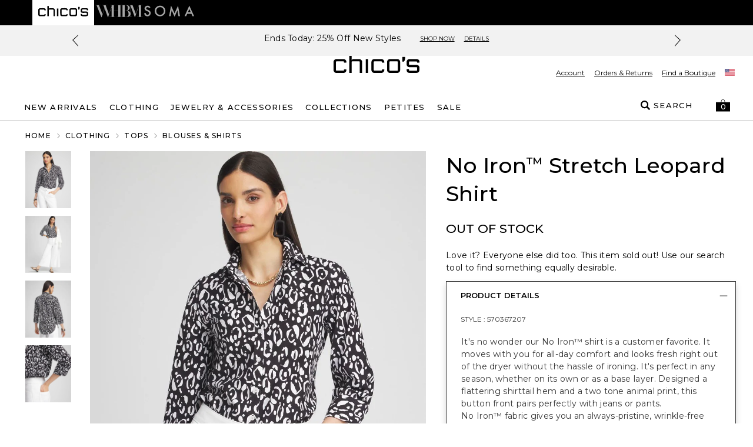

--- FILE ---
content_type: text/html; charset=utf-8
request_url: https://www.chicos.com/store/product/no+iron8482+stretch+leopard+shirt/570367207?color=001&catId=cat11199294
body_size: 71178
content:
<!DOCTYPE html><html class="__variable_069ab3 __variable_0a80b4" lang="en"><head><meta charSet="utf-8"/><meta name="viewport" content="width=device-width, initial-scale=1, maximum-scale=1, user-scalable=no"/><link rel="preload" href="/_next/static/media/904be59b21bd51cb-s.p.woff2" as="font" crossorigin="" type="font/woff2"/><link rel="preload" href="/_next/static/media/eaead17c7dbfcd5d-s.p.woff2" as="font" crossorigin="" type="font/woff2"/><link rel="preload" as="image" imageSrcSet="https://www.chicos.com/_assets/products/content/57xxasvwwv/jpeg/CHS_KNYSNA%20CAT%20SHIRT_570367207_BLK000001_OF_MAIN.jpeg?versionId=785e3d66&amp;imwidth=384&amp;quality=80 384w,https://www.chicos.com/_assets/products/content/57xxasvwwv/jpeg/CHS_KNYSNA%20CAT%20SHIRT_570367207_BLK000001_OF_MAIN.jpeg?versionId=785e3d66&amp;imwidth=640&amp;quality=80 640w,https://www.chicos.com/_assets/products/content/57xxasvwwv/jpeg/CHS_KNYSNA%20CAT%20SHIRT_570367207_BLK000001_OF_MAIN.jpeg?versionId=785e3d66&amp;imwidth=750&amp;quality=80 750w,https://www.chicos.com/_assets/products/content/57xxasvwwv/jpeg/CHS_KNYSNA%20CAT%20SHIRT_570367207_BLK000001_OF_MAIN.jpeg?versionId=785e3d66&amp;imwidth=820&amp;quality=80 820w,https://www.chicos.com/_assets/products/content/57xxasvwwv/jpeg/CHS_KNYSNA%20CAT%20SHIRT_570367207_BLK000001_OF_MAIN.jpeg?versionId=785e3d66&amp;imwidth=1080&amp;quality=80 1080w,https://www.chicos.com/_assets/products/content/57xxasvwwv/jpeg/CHS_KNYSNA%20CAT%20SHIRT_570367207_BLK000001_OF_MAIN.jpeg?versionId=785e3d66&amp;imwidth=1200&amp;quality=80 1200w,https://www.chicos.com/_assets/products/content/57xxasvwwv/jpeg/CHS_KNYSNA%20CAT%20SHIRT_570367207_BLK000001_OF_MAIN.jpeg?versionId=785e3d66&amp;imwidth=1920&amp;quality=80 1920w,https://www.chicos.com/_assets/products/content/57xxasvwwv/jpeg/CHS_KNYSNA%20CAT%20SHIRT_570367207_BLK000001_OF_MAIN.jpeg?versionId=785e3d66&amp;imwidth=2048&amp;quality=80 2048w,https://www.chicos.com/_assets/products/content/57xxasvwwv/jpeg/CHS_KNYSNA%20CAT%20SHIRT_570367207_BLK000001_OF_MAIN.jpeg?versionId=785e3d66&amp;imwidth=3840&amp;quality=80 3840w" imageSizes="(max-width: 768px) 100vw, 55vw"/><link rel="preload" as="image" imageSrcSet="https://www.chicos.com/_assets/products/content/cglxpff9as/jpeg/CHS_KNYSNA%20CAT%20SHIRT_570367207_BLK000001_OF_ALT%201.jpeg?versionId=ccf84c25&amp;imwidth=384&amp;quality=80 384w,https://www.chicos.com/_assets/products/content/cglxpff9as/jpeg/CHS_KNYSNA%20CAT%20SHIRT_570367207_BLK000001_OF_ALT%201.jpeg?versionId=ccf84c25&amp;imwidth=640&amp;quality=80 640w,https://www.chicos.com/_assets/products/content/cglxpff9as/jpeg/CHS_KNYSNA%20CAT%20SHIRT_570367207_BLK000001_OF_ALT%201.jpeg?versionId=ccf84c25&amp;imwidth=750&amp;quality=80 750w,https://www.chicos.com/_assets/products/content/cglxpff9as/jpeg/CHS_KNYSNA%20CAT%20SHIRT_570367207_BLK000001_OF_ALT%201.jpeg?versionId=ccf84c25&amp;imwidth=820&amp;quality=80 820w,https://www.chicos.com/_assets/products/content/cglxpff9as/jpeg/CHS_KNYSNA%20CAT%20SHIRT_570367207_BLK000001_OF_ALT%201.jpeg?versionId=ccf84c25&amp;imwidth=1080&amp;quality=80 1080w,https://www.chicos.com/_assets/products/content/cglxpff9as/jpeg/CHS_KNYSNA%20CAT%20SHIRT_570367207_BLK000001_OF_ALT%201.jpeg?versionId=ccf84c25&amp;imwidth=1200&amp;quality=80 1200w,https://www.chicos.com/_assets/products/content/cglxpff9as/jpeg/CHS_KNYSNA%20CAT%20SHIRT_570367207_BLK000001_OF_ALT%201.jpeg?versionId=ccf84c25&amp;imwidth=1920&amp;quality=80 1920w,https://www.chicos.com/_assets/products/content/cglxpff9as/jpeg/CHS_KNYSNA%20CAT%20SHIRT_570367207_BLK000001_OF_ALT%201.jpeg?versionId=ccf84c25&amp;imwidth=2048&amp;quality=80 2048w,https://www.chicos.com/_assets/products/content/cglxpff9as/jpeg/CHS_KNYSNA%20CAT%20SHIRT_570367207_BLK000001_OF_ALT%201.jpeg?versionId=ccf84c25&amp;imwidth=3840&amp;quality=80 3840w" imageSizes="(max-width: 768px) 100vw, 55vw"/><link rel="preload" as="image" imageSrcSet="https://www.chicos.com/_assets/products/content/fcnolt2pff/jpeg/CHS_KNYSNA%20CAT%20SHIRT_570367207_BLK000001_OF_ALT%202.jpeg?versionId=a3a6d17a&amp;imwidth=384&amp;quality=80 384w,https://www.chicos.com/_assets/products/content/fcnolt2pff/jpeg/CHS_KNYSNA%20CAT%20SHIRT_570367207_BLK000001_OF_ALT%202.jpeg?versionId=a3a6d17a&amp;imwidth=640&amp;quality=80 640w,https://www.chicos.com/_assets/products/content/fcnolt2pff/jpeg/CHS_KNYSNA%20CAT%20SHIRT_570367207_BLK000001_OF_ALT%202.jpeg?versionId=a3a6d17a&amp;imwidth=750&amp;quality=80 750w,https://www.chicos.com/_assets/products/content/fcnolt2pff/jpeg/CHS_KNYSNA%20CAT%20SHIRT_570367207_BLK000001_OF_ALT%202.jpeg?versionId=a3a6d17a&amp;imwidth=820&amp;quality=80 820w,https://www.chicos.com/_assets/products/content/fcnolt2pff/jpeg/CHS_KNYSNA%20CAT%20SHIRT_570367207_BLK000001_OF_ALT%202.jpeg?versionId=a3a6d17a&amp;imwidth=1080&amp;quality=80 1080w,https://www.chicos.com/_assets/products/content/fcnolt2pff/jpeg/CHS_KNYSNA%20CAT%20SHIRT_570367207_BLK000001_OF_ALT%202.jpeg?versionId=a3a6d17a&amp;imwidth=1200&amp;quality=80 1200w,https://www.chicos.com/_assets/products/content/fcnolt2pff/jpeg/CHS_KNYSNA%20CAT%20SHIRT_570367207_BLK000001_OF_ALT%202.jpeg?versionId=a3a6d17a&amp;imwidth=1920&amp;quality=80 1920w,https://www.chicos.com/_assets/products/content/fcnolt2pff/jpeg/CHS_KNYSNA%20CAT%20SHIRT_570367207_BLK000001_OF_ALT%202.jpeg?versionId=a3a6d17a&amp;imwidth=2048&amp;quality=80 2048w,https://www.chicos.com/_assets/products/content/fcnolt2pff/jpeg/CHS_KNYSNA%20CAT%20SHIRT_570367207_BLK000001_OF_ALT%202.jpeg?versionId=a3a6d17a&amp;imwidth=3840&amp;quality=80 3840w" imageSizes="(max-width: 768px) 100vw, 55vw"/><link rel="preload" as="image" imageSrcSet="https://www.chicos.com/_assets/products/content/wnbhzlavzr/jpeg/CHS_KNYSNA%20CAT%20SHIRT_570367207_BLK000001_OF_ALT%203.jpeg?versionId=a84e2375&amp;imwidth=384&amp;quality=80 384w,https://www.chicos.com/_assets/products/content/wnbhzlavzr/jpeg/CHS_KNYSNA%20CAT%20SHIRT_570367207_BLK000001_OF_ALT%203.jpeg?versionId=a84e2375&amp;imwidth=640&amp;quality=80 640w,https://www.chicos.com/_assets/products/content/wnbhzlavzr/jpeg/CHS_KNYSNA%20CAT%20SHIRT_570367207_BLK000001_OF_ALT%203.jpeg?versionId=a84e2375&amp;imwidth=750&amp;quality=80 750w,https://www.chicos.com/_assets/products/content/wnbhzlavzr/jpeg/CHS_KNYSNA%20CAT%20SHIRT_570367207_BLK000001_OF_ALT%203.jpeg?versionId=a84e2375&amp;imwidth=820&amp;quality=80 820w,https://www.chicos.com/_assets/products/content/wnbhzlavzr/jpeg/CHS_KNYSNA%20CAT%20SHIRT_570367207_BLK000001_OF_ALT%203.jpeg?versionId=a84e2375&amp;imwidth=1080&amp;quality=80 1080w,https://www.chicos.com/_assets/products/content/wnbhzlavzr/jpeg/CHS_KNYSNA%20CAT%20SHIRT_570367207_BLK000001_OF_ALT%203.jpeg?versionId=a84e2375&amp;imwidth=1200&amp;quality=80 1200w,https://www.chicos.com/_assets/products/content/wnbhzlavzr/jpeg/CHS_KNYSNA%20CAT%20SHIRT_570367207_BLK000001_OF_ALT%203.jpeg?versionId=a84e2375&amp;imwidth=1920&amp;quality=80 1920w,https://www.chicos.com/_assets/products/content/wnbhzlavzr/jpeg/CHS_KNYSNA%20CAT%20SHIRT_570367207_BLK000001_OF_ALT%203.jpeg?versionId=a84e2375&amp;imwidth=2048&amp;quality=80 2048w,https://www.chicos.com/_assets/products/content/wnbhzlavzr/jpeg/CHS_KNYSNA%20CAT%20SHIRT_570367207_BLK000001_OF_ALT%203.jpeg?versionId=a84e2375&amp;imwidth=3840&amp;quality=80 3840w" imageSizes="(max-width: 768px) 100vw, 55vw"/><link rel="preload" as="image" imageSrcSet="https://www.chicos.com/_assets/products/content/57xxasvwwv/jpeg/CHS_KNYSNA%20CAT%20SHIRT_570367207_BLK000001_OF_MAIN.jpeg?versionId=785e3d66&amp;imwidth=640&amp;quality=80 640w, https://www.chicos.com/_assets/products/content/57xxasvwwv/jpeg/CHS_KNYSNA%20CAT%20SHIRT_570367207_BLK000001_OF_MAIN.jpeg?versionId=785e3d66&amp;imwidth=750&amp;quality=80 750w, https://www.chicos.com/_assets/products/content/57xxasvwwv/jpeg/CHS_KNYSNA%20CAT%20SHIRT_570367207_BLK000001_OF_MAIN.jpeg?versionId=785e3d66&amp;imwidth=828&amp;quality=80 828w, https://www.chicos.com/_assets/products/content/57xxasvwwv/jpeg/CHS_KNYSNA%20CAT%20SHIRT_570367207_BLK000001_OF_MAIN.jpeg?versionId=785e3d66&amp;imwidth=1080&amp;quality=80 1080w, https://www.chicos.com/_assets/products/content/57xxasvwwv/jpeg/CHS_KNYSNA%20CAT%20SHIRT_570367207_BLK000001_OF_MAIN.jpeg?versionId=785e3d66&amp;imwidth=1200&amp;quality=80 1200w, https://www.chicos.com/_assets/products/content/57xxasvwwv/jpeg/CHS_KNYSNA%20CAT%20SHIRT_570367207_BLK000001_OF_MAIN.jpeg?versionId=785e3d66&amp;imwidth=1920&amp;quality=80 1920w, https://www.chicos.com/_assets/products/content/57xxasvwwv/jpeg/CHS_KNYSNA%20CAT%20SHIRT_570367207_BLK000001_OF_MAIN.jpeg?versionId=785e3d66&amp;imwidth=2048&amp;quality=80 2048w, https://www.chicos.com/_assets/products/content/57xxasvwwv/jpeg/CHS_KNYSNA%20CAT%20SHIRT_570367207_BLK000001_OF_MAIN.jpeg?versionId=785e3d66&amp;imwidth=3840&amp;quality=80 3840w" imageSizes="100vw" fetchPriority="high"/><link rel="stylesheet" href="/_next/static/css/b0e3363d41829d05.css" data-precedence="next"/><link rel="stylesheet" href="/_next/static/css/7fb3cfad00bce52b.css" data-precedence="next"/><link rel="stylesheet" href="/_next/static/css/37c6d8894103ee2b.css" data-precedence="next"/><link rel="stylesheet" href="/_next/static/css/ff56459171cf80b1.css" data-precedence="next"/><link rel="stylesheet" href="/_next/static/css/382897597669b738.css" data-precedence="next"/><link rel="stylesheet" href="/_next/static/css/81c666b8bfad5c6e.css" data-precedence="next"/><link rel="stylesheet" href="/_next/static/css/a21758bb9a1aaea5.css" data-precedence="next"/><link rel="stylesheet" href="/_next/static/css/8e745d3b137acf67.css" data-precedence="next"/><link rel="stylesheet" href="/_next/static/css/f282f2433981a46d.css" as="style" data-precedence="dynamic"/><link rel="preload" as="script" fetchPriority="low" href="/_next/static/chunks/webpack-06e984e8cd228b7c.js"/><script src="/_next/static/chunks/bf983482-1255421abc054b47.js" async=""></script><script src="/_next/static/chunks/8200-0bfb4d5b1bc2d39e.js" async=""></script><script src="/_next/static/chunks/main-app-db7c6c97a3fde484.js" async=""></script><script src="/_next/static/chunks/5491-85b35de14d76f448.js" async=""></script><script src="/_next/static/chunks/9148-3ec3b85b7b9c8abd.js" async=""></script><script src="/_next/static/chunks/7319-642dd76d4623b1bd.js" async=""></script><script src="/_next/static/chunks/1797-4d80bd8ca764f4db.js" async=""></script><script src="/_next/static/chunks/2108-df36f5cff7edbe64.js" async=""></script><script src="/_next/static/chunks/3969-47145d7d6b594471.js" async=""></script><script src="/_next/static/chunks/598-50414407e0b4268e.js" async=""></script><script src="/_next/static/chunks/1260-6b855ad72ef4fe9f.js" async=""></script><script src="/_next/static/chunks/4356-aa21a04cd414f950.js" async=""></script><script src="/_next/static/chunks/4139-deb4ac959cf2b4e4.js" async=""></script><script src="/_next/static/chunks/727-7c2f5bf68f591c16.js" async=""></script><script src="/_next/static/chunks/7754-dbf10a9d4829b5cb.js" async=""></script><script src="/_next/static/chunks/4982-dea7bbf16de8327a.js" async=""></script><script src="/_next/static/chunks/5071-73b4d5859ac30d7d.js" async=""></script><script src="/_next/static/chunks/9282-982c644d6f9634c5.js" async=""></script><script src="/_next/static/chunks/9915-f59cf11cc1cd1240.js" async=""></script><script src="/_next/static/chunks/9017-5caa58765c95c656.js" async=""></script><script src="/_next/static/chunks/9565-b0b71edbbccd7f91.js" async=""></script><script src="/_next/static/chunks/1992-db9ff46bd1bb6c35.js" async=""></script><script src="/_next/static/chunks/110-10365f8ca464983e.js" async=""></script><script src="/_next/static/chunks/1807-00d9b866756559e9.js" async=""></script><script src="/_next/static/chunks/6578-5d30098b7de30359.js" async=""></script><script src="/_next/static/chunks/3938-a8cae6803bb736f7.js" async=""></script><script src="/_next/static/chunks/7660-3c95e48b398f8f26.js" async=""></script><script src="/_next/static/chunks/124-97c0649d53882956.js" async=""></script><script src="/_next/static/chunks/3880-f67a268633aa1fa6.js" async=""></script><script src="/_next/static/chunks/1526-18aa00b536889299.js" async=""></script><script src="/_next/static/chunks/app/store/(default)/layout-8e11dcfe745e79e7.js" async=""></script><script src="/_next/static/chunks/app/store/(default)/product/%5B...slug%5D/page-abef69b3d383b907.js" async=""></script><script src="/_next/static/chunks/app/store/(default)/error-e6e521643977ff3d.js" async=""></script><script src="/_next/static/chunks/app/store/(default)/not-found-dcb5664a0cde1b0d.js" async=""></script><script src="/_next/static/chunks/app/store/(default)/page-fd25f1e5e78564cb.js" async=""></script><script src="/_next/static/chunks/app/layout-f984007a81b4817f.js" async=""></script><script src="/_next/static/chunks/3874-693d1e5886a6e9ee.js" async=""></script><script src="/_next/static/chunks/app/error-e861dc035df8c049.js" async=""></script><script type="text/javascript" async="" src="https://cdn.quantummetric.com/qscripts/quantum-chicos.js" class="optanon-category-C0002" nonce="XUENAJFW"></script><link rel="preload" href="https://assets.eshopworld.com/public/extensions/puupuu/52887a6a-ded0-428b-a1af-7eded3788f4c.js" as="script"/><link rel="preload" href="https://etail.mysynchrony.com/etail/js/syfClient.js" as="script"/><link rel="preload" href="https://apps.bazaarvoice.com/deployments/chicos/main_site/production/en_US/bv.js" as="script"/><meta content="default" name="apple-mobile-web-app-status-bar-style"/><meta content="#ffffff" name="theme-color"/><link as="script" crossorigin="" fetchPriority="high" href="https://assets.adobedtm.com/3f972acfd20f/f327c186ddf2/launch-788afbbbe360.min.js" rel="preload"/><title>No Iron™ Stretch Leopard Shirt | Chico&#x27;s</title><meta name="description" content="Shop Chico&#x27;s for the latest styles in women&#x27;s clothing including missy, petite and tall, jewelry &amp; accessories. Available in sizes 0-20."/><link rel="canonical" href="https://www.chicos.com/store/product/no-iron-stretch-leopard-shirt/570367207"/><meta property="og:title" content="No Iron™ Stretch Leopard Shirt | Chico&#x27;s"/><meta property="og:description" content="Shop Chico&#x27;s for the latest styles in women&#x27;s clothing including missy, petite and tall, jewelry &amp; accessories. Available in sizes 0-20."/><meta property="og:url" content="https://www.chicos.com/store/product/no-iron-stretch-leopard-shirt/570367207"/><meta property="og:image" content="https://www.chicos.com/_assets/products/content/57xxasvwwv/jpeg/CHS_KNYSNA%20CAT%20SHIRT_570367207_BLK000001_OF_MAIN.jpeg?position=c&amp;color=ffffffff&amp;quality=100&amp;u=9o1w1f&amp;versionId=785e3d66"/><meta property="og:type" content="website"/><meta name="twitter:card" content="summary_large_image"/><meta name="twitter:title" content="No Iron™ Stretch Leopard Shirt | Chico&#x27;s"/><meta name="twitter:description" content="Shop Chico&#x27;s for the latest styles in women&#x27;s clothing including missy, petite and tall, jewelry &amp; accessories. Available in sizes 0-20."/><meta name="twitter:image" content="https://www.chicos.com/_assets/products/content/57xxasvwwv/jpeg/CHS_KNYSNA%20CAT%20SHIRT_570367207_BLK000001_OF_MAIN.jpeg?position=c&amp;color=ffffffff&amp;quality=100&amp;u=9o1w1f&amp;versionId=785e3d66"/><meta name="next-size-adjust"/><script>
                                (function(d,a,n,t){
                                if(a) return;
                                var h=d.head;
                                if(h){
                                    var s=d.createElement("style");
                                    s.id="alloy-prehiding";
                                    s.innerText=n;
                                    h.appendChild(s);
                                    setTimeout(function(){s.parentNode && s.parentNode.removeChild(s)}, t);
                                }
                                })(document, location.href.indexOf("adobe_authoring_enabled") !== -1, "body { opacity: 0 !important }", 3000);
                            </script><script>
                                if(window.location.href.indexOf("disableVendorPopup") !== -1 || window.localStorage.getItem("disableVendorPopup") === "true"){
                                    document.head.insertAdjacentHTML("beforeend", "<style>#onetrust-consent-sdk{display:none;}</style>");
                                }
                                window.OptanonWrapper = function() {
                                    const otPreferenceSet = localStorage.getItem("oneTrustPreferencesSetNew");
                                    const appsFlyerPlaceholder = document.getElementById("apps-flyer-banner");
                                    if (OneTrust?.getGeolocationData()?.country?.toLowerCase() === "us" && otPreferenceSet !== "true") {
                                    localStorage.setItem("oneTrustCategories", ",C0001,C0003,C0002,C0004,C0007,");
                                    window.dataLayer?.push({ event: "forcePreferenceSet" });
                                    }
                                    if(OneTrust?.getGeolocationData()?.country?.toLowerCase() !== "us") {
                                      if (appsFlyerPlaceholder) {
                                        appsFlyerPlaceholder.classList.add("hidden");
                                      }
                                    }
                                    const toggleBtn = document.querySelector(".ot-sdk-show-prefrences");
                                    if (toggleBtn) {
                                    toggleBtn.addEventListener("click", function(e) {
                                        e.preventDefault();
                                        OneTrust.ToggleInfoDisplay();
                                    });
                                    }
                                };
                                </script><script crossorigin="" data-domain-script="aa00e313-3a2d-47da-841d-77aebd506b04" src="https://cdn.cookielaw.org/scripttemplates/otSDKStub.js"></script><!--$--><script class="optanon-category-C0004" data-category="C0004">
                                !function (t, e, n, s, a, c, i, o, p) {
                                    o = e.createElement(n);

                                    t.AppsFlyerSdkObject = a, 
                                    t.AF = t.AF || function () { (t.AF.q = t.AF.q || []).push([Date.now()].concat(Array.prototype.slice.call(arguments))) }, 
                                    t.AF.id = t.AF.id || i, 
                                    t.AF.plugins = {}, 
                                    p = e.getElementsByTagName(n)[0], 
                                    o.async = 1,
                                    o.onload = o.onreadystatechange = function () {
                                        if (!this.readyState || this.readyState === "loaded" || this.readyState === "complete"){
                                            o.onload = o.onreadystatechange = null;                                        
                                        }
                                    },
                                    o.src = "https://websdk.appsflyer.com?" + (c.length > 0 ? "st=" + c.split(",").sort().join(",") + "&" : "") + (i.length > 0 ? "af_id=" + i : ""), 
                                    p.parentNode.insertBefore(o, p) }(window, document, "script", 0, "AF", "banners", { banners: { key: 'b6ed1632-58cd-42ba-b76a-2df0386ae999' }})
                            </script><!--/$--><script type="text/javascript" src="https://cdn.quantummetric.com/network-interceptor/quantum-chicos.js" id="qm-script" class="optanon-category-C0002"></script><script src="https://www.chicos.com/_assets/cms/v3/assets/blt0dd48813726e75ed/blt142b73f7f88caa04/tailwind_wrapper_edt.min.js?ver=3.4.16"></script><script>
    tailwind.config = {
        theme: {
            colors: {
                black: "#000",
                white: "#FFF",

                current: "currentColor",
                transparent: "transparent",
                inherit: "inherit",

                facebook: "#3b5998",
                instagram: "#743ab6",
                pinterest: "#cc2127",
                twitter: "#55acee",
                youtube: "#cd201f",

                error: "#B00020",
                "error-light": "#FFF2F5",
                info: "#005FB3",
                "info-light": "#EFF6FD",
                success: "#00804A",
                "success-light": "#EDFDF6",
                warning: "#B35900",
                "warning-light": "#FFF8E5",

                teal: "#05838A",

                link: "#3F51B5",
                "input-active": "#304FFE",
                "tab-active": "#FF007B",

                icon: {
                    active: "#D50000",
                    DEFAULT: "#343434",
                    favorite: "#FF3366",
                },

                scrollHover: "#ff3366",
                scrollTrackBorder: "#cacaca",

                blue: "#304FFE",

                red: "#D92B56",
                "red-dark": "#E00000",
                green: "#008800",
                "barcode-on": "#22DA01",
                "barcode-off": "#FF2312",

                gray: {
                    light: {
                        100: "#FAFAFA",
                        200: "#F2F2F2",
                        300: "#E2E2E2",
                        400: "#DEDEDE",
                        500: "#F5F5F5",
                        600: "#D9D9D9",
                    },
                    medium: {
                        100: "#CCCCCC",
                        200: "#949494",
                        300: "#666666",
                    },
                    dark: {
                        100: "#767676",
                        200: "#5C5C5C",
                        300: "#343434",
                        400: "#595959",
                        500: "#232323",
                        600: "#5a5858",
                    },
                },
                pink: "#ea2ea9",
            },
            extend: {
                aspectRatio: {
                    "4/3": "4 / 3",
                    "12/11": "12 / 11",
                },
                animation: {
                    fadeout: "fadeout 0s ease-in-out both",
                },
                fontSize: {
                    "2xs": ["10px", "18px"],
                },
                keyframes: {
                    fadeout: {
                        "0%": { opacity: 1 },
                        "100%": { opacity: 0, visibility: "hidden" },
                    },
                },
                maxWidth: {
                    "1/2": "50%",
                    "1/3": "33.333%",
                },
                margin: {
                    "-15px": "-15px",
                },
                boxShadow: {
                    input: "0 6px 10px 0 rgba(0, 0, 0, 0.12)",
                    accordion: "0 6px 10px 0 rgba(0, 0, 0, 0.16)",
                },
                fontFamily: {
                    sans: "var(--font-sans)",
                    display: "var(--font-display)",
                },
                dropShadow: {
                    tooltip: "2px 2px 2px rgba(52, 52, 52, 0.5)",
                },
                screens: {
                    sm: "576px",
                    md: "768px",
                    lg: "992px",
                    xl: "1200px",
                },
                spacing: {
                    sm: "13px",
                    md: "20px",
                    lg: "26px",
                    xl: "32px",
                    "2xl": "40px",
                    "3xl": "56px",
                    "4xl": "64px",
                    "5xl": "80px",
                },
            },
        }
    };
</script><script src="https://www.chicos.com/_assets/cms/v3/assets/blt0dd48813726e75ed/blte125cd08dbde45a8/swiper-bundle.min.js?ver=11.2.6"></script><link href="https://www.chicos.com/_assets/cms/v3/assets/blt0dd48813726e75ed/blt47648a374351daba/swiper-bundle.min.css?ver=11.2.6" rel="stylesheet"/><script>
    try{
        window.cms_configs = {
            components:{},
            plugins:{
                carousel:{
                 defaultConfig: {
                      // Optional parameters
                      direction: 'horizontal',
                      loop: true,
                      on: {
                        init: function (swiper) {
                            //console.log('INIT swiper',swiper)
                            var swiperContainer = swiper.el.closest(".cms-loading");
                            if(swiperContainer){
                                swiperContainer?.classList?.remove('cms-loading', 'opacity-0');   
                            }
                            
                        },
                      },
                                
                    
                      // If we need pagination
                      pagination: {
                        el: '.swiper-pagination',
                      },
                    
                      // Navigation arrows
                      navigation: {
                        nextEl: '.swiper-button-next',
                        prevEl: '.swiper-button-prev',
                      },
                    
                      // And if we need scrollbar
                      scrollbar: {
                        el: '.swiper-scrollbar',
                      },
                    },   
                }
            }
        };
        var cms_carousel = cms_configs.plugins.carousel;
        cms_carousel.init = (customConfig)=>{
            //console.log('Caruosel Custom config ',customConfig)
            const mergedConfig = Object.assign({}, cms_carousel.defaultConfig,customConfig || {});
            //console.log('Caruosel Custom config ',mergedConfig)
            const swiper = new Swiper('[data-template="proxy"] .swiper', Object.assign({}, cms_carousel.defaultConfig,customConfig || {}));
        }
    }catch(e){
        console.error('CMS CONFIG ERROR: ',e)
    }
    
    //# sourceURL=template-config.js
</script><script src="/_next/static/chunks/polyfills-42372ed130431b0a.js" noModule=""></script>
<script>(window.BOOMR_mq=window.BOOMR_mq||[]).push(["addVar",{"rua.upush":"false","rua.cpush":"true","rua.upre":"false","rua.cpre":"true","rua.uprl":"false","rua.cprl":"false","rua.cprf":"false","rua.trans":"SJ-052d9b05-e708-40c3-8b97-199961ccc199","rua.cook":"false","rua.ims":"false","rua.ufprl":"false","rua.cfprl":"true","rua.isuxp":"false","rua.texp":"norulematch","rua.ceh":"false","rua.ueh":"false","rua.ieh.st":"0"}]);</script>
                              <script>!function(e){var n="https://s.go-mpulse.net/boomerang/";if("False"=="True")e.BOOMR_config=e.BOOMR_config||{},e.BOOMR_config.PageParams=e.BOOMR_config.PageParams||{},e.BOOMR_config.PageParams.pci=!0,n="https://s2.go-mpulse.net/boomerang/";if(window.BOOMR_API_key="5B3UR-U8KWF-RHWLU-S58ZQ-E2R7L",function(){function e(){if(!o){var e=document.createElement("script");e.id="boomr-scr-as",e.src=window.BOOMR.url,e.async=!0,i.parentNode.appendChild(e),o=!0}}function t(e){o=!0;var n,t,a,r,d=document,O=window;if(window.BOOMR.snippetMethod=e?"if":"i",t=function(e,n){var t=d.createElement("script");t.id=n||"boomr-if-as",t.src=window.BOOMR.url,BOOMR_lstart=(new Date).getTime(),e=e||d.body,e.appendChild(t)},!window.addEventListener&&window.attachEvent&&navigator.userAgent.match(/MSIE [67]\./))return window.BOOMR.snippetMethod="s",void t(i.parentNode,"boomr-async");a=document.createElement("IFRAME"),a.src="about:blank",a.title="",a.role="presentation",a.loading="eager",r=(a.frameElement||a).style,r.width=0,r.height=0,r.border=0,r.display="none",i.parentNode.appendChild(a);try{O=a.contentWindow,d=O.document.open()}catch(_){n=document.domain,a.src="javascript:var d=document.open();d.domain='"+n+"';void(0);",O=a.contentWindow,d=O.document.open()}if(n)d._boomrl=function(){this.domain=n,t()},d.write("<bo"+"dy onload='document._boomrl();'>");else if(O._boomrl=function(){t()},O.addEventListener)O.addEventListener("load",O._boomrl,!1);else if(O.attachEvent)O.attachEvent("onload",O._boomrl);d.close()}function a(e){window.BOOMR_onload=e&&e.timeStamp||(new Date).getTime()}if(!window.BOOMR||!window.BOOMR.version&&!window.BOOMR.snippetExecuted){window.BOOMR=window.BOOMR||{},window.BOOMR.snippetStart=(new Date).getTime(),window.BOOMR.snippetExecuted=!0,window.BOOMR.snippetVersion=12,window.BOOMR.url=n+"5B3UR-U8KWF-RHWLU-S58ZQ-E2R7L";var i=document.currentScript||document.getElementsByTagName("script")[0],o=!1,r=document.createElement("link");if(r.relList&&"function"==typeof r.relList.supports&&r.relList.supports("preload")&&"as"in r)window.BOOMR.snippetMethod="p",r.href=window.BOOMR.url,r.rel="preload",r.as="script",r.addEventListener("load",e),r.addEventListener("error",function(){t(!0)}),setTimeout(function(){if(!o)t(!0)},3e3),BOOMR_lstart=(new Date).getTime(),i.parentNode.appendChild(r);else t(!1);if(window.addEventListener)window.addEventListener("load",a,!1);else if(window.attachEvent)window.attachEvent("onload",a)}}(),"".length>0)if(e&&"performance"in e&&e.performance&&"function"==typeof e.performance.setResourceTimingBufferSize)e.performance.setResourceTimingBufferSize();!function(){if(BOOMR=e.BOOMR||{},BOOMR.plugins=BOOMR.plugins||{},!BOOMR.plugins.AK){var n="true"=="true"?1:0,t="",a="aojtaqaxhzfvc2lw3mwa-f-ea83ae17f-clientnsv4-s.akamaihd.net",i="false"=="true"?2:1,o={"ak.v":"39","ak.cp":"1754715","ak.ai":parseInt("257510",10),"ak.ol":"0","ak.cr":9,"ak.ipv":4,"ak.proto":"h2","ak.rid":"1c7ec458","ak.r":47358,"ak.a2":n,"ak.m":"a","ak.n":"essl","ak.bpcip":"3.147.48.0","ak.cport":53844,"ak.gh":"23.208.24.231","ak.quicv":"","ak.tlsv":"tls1.3","ak.0rtt":"","ak.0rtt.ed":"","ak.csrc":"-","ak.acc":"","ak.t":"1769397036","ak.ak":"hOBiQwZUYzCg5VSAfCLimQ==YcPX0JWpYPbu6y3uj+HXITgTdz3S7rkRQD2hKJk4hJ0O/5OrmunvVhqrnqDezDpeXeKTDTCrraPNNlja3cnlfEXE7EvSsXl+9GCcoTpQUOgvCp3CUpnxU3W+CsjRErrkwmMBCSysnlo6XvD8lMoEqVmSUk5n3CbAxtP+f6WrRCkg1qq7ltlr8638B3Fgs/vV7M1AClB+m6KKaAooex3RypKaAu2AOr6QforwlgOq1FljgSR/0GtLkkSZxnVm0xs+LILlt4G3O5oshpkxM7+Eqc5Vb/A1EbFNE7c1hxkEOpTRVlUxNJTUthN+0/xJACwkPzWUtlLMyTNYhgnLFbbC55j99TdkAejswTWfoZjM1ZcYrxgU7NjvgO5xECFXh0WSoev7Prnh8kucTy829l95tSqdgfWgGjhdvv3a18c3SQE=","ak.pv":"128","ak.dpoabenc":"","ak.tf":i};if(""!==t)o["ak.ruds"]=t;var r={i:!1,av:function(n){var t="http.initiator";if(n&&(!n[t]||"spa_hard"===n[t]))o["ak.feo"]=void 0!==e.aFeoApplied?1:0,BOOMR.addVar(o)},rv:function(){var e=["ak.bpcip","ak.cport","ak.cr","ak.csrc","ak.gh","ak.ipv","ak.m","ak.n","ak.ol","ak.proto","ak.quicv","ak.tlsv","ak.0rtt","ak.0rtt.ed","ak.r","ak.acc","ak.t","ak.tf"];BOOMR.removeVar(e)}};BOOMR.plugins.AK={akVars:o,akDNSPreFetchDomain:a,init:function(){if(!r.i){var e=BOOMR.subscribe;e("before_beacon",r.av,null,null),e("onbeacon",r.rv,null,null),r.i=!0}return this},is_complete:function(){return!0}}}}()}(window);</script></head><body><div data-brand="CHS" data-kioskmode="false" data-mobile-app="false"><div class="inset-0 w-full h-full text-center z-[100001] flex items-center justify-center bg-black/50 animate-fadeout fixed" role="alert"><svg xmlns="http://www.w3.org/2000/svg" xml:space="preserve" viewBox="0 0 50 50" class="w-12 h-12 relative" data-icon="preloadercircle"><path fill="#FFF" d="M31.612 7.257c-9.695-3.53-20.417 1.47-23.946 11.166s1.47 20.417 11.166 23.946l1.392-3.823C12.64 35.786 8.728 27.4 11.489 19.814c2.76-7.585 11.147-11.496 18.732-8.735z"><animateTransform attributeName="transform" attributeType="xml" dur="0.6s" from="0 25 25" repeatCount="indefinite" to="360 25 25" type="rotate"></animateTransform></path></svg></div><div data-overlay-container="true"><!--$--><link href="https://etail.mysynchrony.com/etail/css/syfClient.css" rel="stylesheet"/><!--/$--><!--$--><!--/$--><div class="touch-enabled h-[72px] bg-white min-[992px]:hidden" id="apps-flyer-banner"></div><div class="top-0 z-[101]" id="header-container"><div class="brand-navigation flex h-[30px] bg-white px-2 xl:h-[43px] xl:bg-black xl:px-0" data-mobile-app-hidden="true"><div class="mx-auto max-w-full lg:px-[15px] flex h-full w-[1200px] items-start font-medium sm:gap-[25px] sm:px-[15px]"><div class="flex h-full w-auto justify-center py-2 xl:p-0 bg-white xl:px-2.5"><div class=""><a aria-label="Navigate to Chico&#x27;s website" class="block mt-0 xl:-mt-px text-[#343434] xl:text-black" rel="noreferrer" target="_blank" href="/"><span class="block px-2 text-[10px] sm:px-0 xl:hidden">Chico&#x27;s</span><span class="hidden xl:block"><svg class="h-2xl w-16 overflow-visible fill-current md:w-[85px]" role="img" viewBox="0 0 186.29 38.04" xmlns="http://www.w3.org/2000/svg"><title>CHS</title><g><g><path d="M69.53,37.68h5.26V9.2H69.53Zm-9.2-27A6.43,6.43,0,0,0,54.75,8s-9.53-.11-11.51,0a4,4,0,0,0-3.5,1.64c-.15.19-.34.46-.55.77V0H33.94V37.68h5.25V13.88c1-1.05,2.44-1.06,3.73-1.06,1.64,0,10.4.1,11.93.1a1.76,1.76,0,0,1,1.87,1.86v22.9H62V19.16c0-.05,0-2.95,0-2.95C61.78,14.3,61.39,11.92,60.33,10.63ZM8.81,12.81c3.92,0,12.37.1,12.37.1s1.61-.1,1.61,2.82h5.52a10.27,10.27,0,0,0-.4-2.82c-.4-1.1-1.1-4.72-6.53-5s-12.87,0-14.48,0S.27,9.4.07,13.31s.1,18,.1,18.9A6.13,6.13,0,0,0,6.6,37.85c5.43,0,13.67,0,15.48-.1a5.52,5.52,0,0,0,5.13-3.22A6.11,6.11,0,0,0,28,30.3H22.89s.1,2.42-1,2.42h-14s-2.62.6-2.62-3.62V14.62S4.89,12.81,8.81,12.81Zm81.82,0c3.93,0,12.37.1,12.37.1s1.61-.1,1.61,2.82h5.53a10,10,0,0,0-.41-2.82c-.39-1.1-1.1-4.72-6.53-5s-12.86,0-14.48,0-6.63,1.51-6.83,5.42.1,18,.1,18.9a6.13,6.13,0,0,0,6.43,5.64c5.43,0,13.67,0,15.49-.1A5.53,5.53,0,0,0,109,34.53a6.17,6.17,0,0,0,.8-4.23h-5.13s.1,2.42-1,2.42h-14s-2.62.6-2.62-3.62V14.62S86.72,12.81,90.63,12.81ZM138,7.89h-15.1c-1.61,0-6.63,1.51-6.84,5.42s.1,18,.1,18.9a6.14,6.14,0,0,0,6.44,5.64h15.7a6.13,6.13,0,0,0,6.44-5.64c0-.9.3-15,.1-18.9S139.63,7.89,138,7.89Zm1.62,6.73V29.1c0,4.22-2.62,3.62-2.62,3.62h-13.1s-2.61.6-2.61-3.62V14.62s-.4-1.81,3.52-1.81H136.1C140,12.81,139.63,14.62,139.63,14.62Zm9.47-1.44h3.31c.31,0,1.06-1.93,1.17-2.21a16.86,16.86,0,0,0,.59-2,21.84,21.84,0,0,0,.42-2.79c0-.24,0-2.81,0-2.81H149.1Zm31,7.2-2.61,0-10.22,0c-1.59,0-3,.17-3.5-.64a4.49,4.49,0,0,1-.39-1.92c-.06-.74-.07-1.5-.07-2.24a3.91,3.91,0,0,1,.32-2.22c.59-.82,2.11-.81,3-.81,3.92,0,11.39.09,12.36.09s1.88.17,1.88,3.09h5.38c-.1-1.7-.18-1.67-.28-2.81-.12-1.48-.7-4.91-5.94-5-5.44-.13-13.43,0-15,0-3.12,0-6.72,2.34-6.72,5.91,0,1.54-.69,7.75,1.61,9.73,1.29,1.12,2.88,1.8,6.76,1.8l11.73-.09c1.89,0,2.64.32,2.64,2.08V31.5c0,1.34-.52,1.48-3.43,1.48-3.92,0-11.28-.11-12.69-.11s-1.81-.17-1.81-3.22h-5s0,1.87,0,3.05c0,1.69,1.46,4.9,6.89,5.2s12.87,0,14.47,0,6.32-1.5,6.52-5.42c.07-1.29,0-5.58,0-5.58C186.17,22.62,183.14,20.38,180.14,20.38Z"></path></g></g></svg></span></a></div></div><div class="flex h-full w-auto justify-center py-2 xl:p-0 dark xl:bg-black"><div class=""><a aria-label="Navigate to White House Black Market website" class="block mt-0 xl:-mt-px text-[#767676] xl:hover:text-white xl:text-[#a6a6a6]" href="https://whitehouseblackmarket.com/store" rel="noreferrer" target="_blank"><span class="block px-2 text-[10px] sm:px-0 xl:hidden">White House Black Market</span><span class="hidden xl:block"><svg class="h-2xl w-16 overflow-visible fill-current md:w-[85px]" role="img" viewBox="0 0 763.22 266.99" xmlns="http://www.w3.org/2000/svg"><title>WHBM</title><path d="M717.18 218.58c-1.06 0-1.59-.25-1.59-1.02V44.93c0-.77.53-1.02 1.59-1.02h23.02c.27 0 .27-3.06 0-3.06h-56.37c-1.06 0-2.65 1.79-3.44 4.59l-43.4 129.79-49.22-129.79c-1.32-3.06-2.38-4.59-3.97-4.59h-56.64c-.53 0-.53 3.06 0 3.06h22.76c1.06 0 1.59.26 1.59 1.02v106.9c-9.56-16.52-30.18-26.02-54.27-26.58 22.72-.77 46.76-18.61 46.76-42.58 0-28.3-27.74-41.82-60.23-41.82H346.8c-.53 0-.53 3.06 0 3.06h20.68c.79 0 1.32.26 1.32 1.02v81.09h-68.15V44.93c0-.77.53-1.02 1.86-1.02h20.42c.53 0 .53-3.06 0-3.06H243.12c-.27 0-.27 3.06 0 3.06H265.92c1.33 0 1.86.26 1.86 1.02v14.44l-41.59 120.96-49.21-135.4c0-.51.26-1.02 1.32-1.02h26.72c.53 0 .53-3.06 0-3.06h-86.26c-.53 0-.53 3.06 0 3.06h21.96s1.85.51 1.85 1.02l16.14 43.35-31.22 91.29L74.31 44.93c-.27-.77 0-1.02 1.06-1.02h23.02c.53 0 .53-3.06 0-3.06H23.21c-.53 0-.53 3.06 0 3.06h13.53c1.06 0 1.85.51 2.12 1.02l71.97 180.53c.53.77 2.91 1.02 3.44 0l46.3-133.1 49.48 133.1c.27.51 2.91.51 3.18 0l54.55-156.54v148.64c0 .77-.53 1.02-1.86 1.02h-33.35c-.27 0-.27 3.06 0 3.06h90.37c.53 0 .53-3.06 0-3.06h-20.42c-1.32 0-1.86-.25-1.86-1.02v-88.48h68.15v88.48c0 .77-.53 1.02-1.32 1.02h-20.68c-.53 0-.53 3.06 0 3.06h232.5c.53 0 .53-3.06 0-3.06h-23.03c-1.06 0-1.32-.25-1.32-1.02V187.5c1.5-4.47 2.25-9.12 2.25-13.79 0-5.1-.8-9.84-2.25-14.21V48.76l66.43 176.2c.26.77 2.91.77 3.18 0l57.96-174.92v167.53c0 .77-.53 1.02-1.59 1.02h-22.76c-.53 0-.53 3.06 0 3.06h82.04c.27 0 .27-3.06 0-3.06h-23.04zM466.86 44.93c0-.77.53-1.02 1.85-1.02h10.83c25.89 0 34.61 9.69 34.61 39.78 0 31.36-6.6 40.03-25.89 40.03h-21.4V44.93zM434.1 217.56c0 .77-.53 1.02-1.85 1.02h-28.72c-1.06 0-1.33-.25-1.33-1.02V44.93c0-.77.27-1.02 1.33-1.02h28.72c1.32 0 1.85.26 1.85 1.02v172.63zm49.1 1.02h-14.49c-1.32 0-1.85-.25-1.85-1.02v-91.03h19.02c26.15 0 39.1 7.9 39.1 48.7 0 33.4-11.1 43.35-35.66 43.35h-6.12zm68.31-1.02c0 .77-.53 1.02-1.59 1.02h-30.11c15.23-4.36 25.78-13 31.7-23.39v22.37z"></path></svg></span></a></div></div><div class="flex h-full w-auto justify-center py-2 xl:p-0 dark xl:bg-black"><div class=""><a aria-label="Navigate to Soma website" class="block mt-0 xl:-mt-px text-[#767676] xl:hover:text-white xl:text-[#a6a6a6]" href="https://soma.com/store" rel="noreferrer" target="_blank"><span class="block px-2 text-[10px] sm:px-0 xl:hidden">Soma</span><span class="hidden xl:block"><svg class="h-2xl w-16 overflow-visible fill-current md:w-[85px]" role="img" viewBox="0.17 0.21 300 66.29" xmlns="http://www.w3.org/2000/svg"><title>SMA</title><path d="M111.803 48.685c-4.432 4.459-9.872 6.688-16.32 6.687-5.943 0-11.184-2.189-15.72-6.567-4.565-4.379-6.847-9.964-6.847-16.757 0-6.474 2.202-11.914 6.607-16.319 4.405-4.457 9.805-6.686 16.2-6.686 6.421 0 11.808 2.229 16.159 6.686 4.379 4.432 6.568 9.925 6.568 16.478 0 6.476-2.216 11.968-6.647 16.478ZM95.843.326c-8.864 0-16.453 3.104-22.768 9.313-6.342 6.21-9.513 13.64-9.513 22.29 0 9.845 3.476 17.805 10.429 23.881 6.315 5.493 13.44 8.24 21.374 8.24 8.968 0 16.623-3.092 22.965-9.274 6.316-6.157 9.473-13.653 9.473-22.489 0-8.782-3.144-16.305-9.433-22.568C112.108 3.457 104.598.326 95.842.326ZM182.621 46.168 161.518.212l-11.565 63.572h9.229l6.031-35.73 17.408 38.45 17.424-38.412 6.013 35.693h9.153L203.722.212l-21.101 45.956ZM25.11 26.48l-6.116-2.501c-4.448-1.826-6.672-4.236-6.672-7.228 0-2.17.848-3.97 2.542-5.4 1.694-1.456 3.825-2.184 6.393-2.184 2.092 0 3.8.423 5.124 1.27 1.27.741 2.607 2.33 4.01 4.766l7.506-4.448C33.926 3.87 28.407.43 21.337.43c-5.242 0-9.624 1.562-13.145 4.685-3.521 3.098-5.282 6.95-5.282 11.557 0 6.83 4.196 12.02 12.589 15.567l5.918 2.463c1.535.662 2.858 1.357 3.971 2.085 1.111.728 2.018 1.509 2.72 2.343a8.33 8.33 0 0 1 1.549 2.74c.33.993.496 2.085.496 3.276 0 2.966-.953 5.415-2.859 7.347-1.906 1.933-4.302 2.9-7.188 2.9-3.654 0-6.194-1.384-8.1-4.032-1.06-1.376-2.296-3.75-2.72-7.35L.17 46.02c.847 5.719 2.978 10.154 6.394 13.304 3.468 3.15 7.863 4.726 13.184 4.726 5.613 0 10.312-1.853 14.099-5.56 3.759-3.68 5.638-8.34 5.639-13.979 0-4.21-1.152-7.764-3.455-10.663-2.304-2.9-5.944-5.355-10.921-7.367Z"></path><path clip-rule="evenodd" d="m279.917 39.795-8.565-19.593-8.566 19.593h17.131Zm3.94 9.012 6.548 14.978h9.765L271.352.21l-28.666 63.574h9.612l6.548-14.978h25.011Z" fill-rule="evenodd"></path></svg></span></a></div></div></div></div><div data-mobile-app-hidden="true" class="" data-component-name="todays_offers_banner_component" data-component-title="Todays Offers Banner"><div class="todays-offers-banner relative bg-gray-light-300 lg:px-28" style="background-color:#F2F2F2;color:#000"><div class="todays-offer-banner-slider relative mx-auto max-w-[1300px] px-9 py-3 lg:flex h-[52px]"><div class="swiper theme-light theme-type-condensed swiper-navigation !static !mx-0 flex w-full items-center" style="touch-action:pan-y pinch-zoom"><div class="swiper-wrapper"><div class="swiper-slide flex"><div class="todays-offers-card flex w-full justify-center"><div class="flex-center w-full text-center max-lg:flex-wrap"><p class="paragraph leading-[1.1] max-lg:w-full max-lg:text-[11px] max-lg:font-semibold lg:max-w-[70%]" data-test-id="todays_offers_banner_headline" tabindex="0">Extended Today: $50 Off $200+</p><a class="underline-offset link-small text-[12px] max-lg:text-[11px] lg:ml-xl lg:uppercase" href="/store/category/new-arrivals/cat40036">Shop Now</a><div class="disclaimer-small ml-[16px] max-lg:text-[11px]"><div class="inline-block"><button data-track="to_$50off$200_details" type="button" aria-haspopup="dialog" class="pointer-events-auto [&amp;&gt;*]:!pointer-events-none"><span class="disclaimer underline-offset disclaimer-small lg:uppercase">Details</span></button></div></div></div></div></div><div class="swiper-slide flex"><div class="todays-offers-card flex w-full justify-center"><div class="flex-center w-full text-center max-lg:flex-wrap"><p class="paragraph leading-[1.1] max-lg:w-full max-lg:text-[11px] max-lg:font-semibold lg:max-w-[70%]" data-test-id="todays_offers_banner_headline" tabindex="0">Ends Today: 25% Off New Styles</p><a class="underline-offset link-small text-[12px] max-lg:text-[11px] lg:ml-xl lg:uppercase" href="/store/category/new-arrivals/cat40036">Shop Now</a><div class="disclaimer-small ml-[16px] max-lg:text-[11px]"><div class="inline-block"><button data-track="to_chic&amp;save_details" type="button" aria-haspopup="dialog" class="pointer-events-auto [&amp;&gt;*]:!pointer-events-none"><span class="disclaimer underline-offset disclaimer-small lg:uppercase">Details</span></button></div></div></div></div></div><div class="swiper-slide flex"><div class="todays-offers-card flex w-full justify-center"><div class="flex-center w-full text-center max-lg:flex-wrap"><p class="paragraph leading-[1.1] max-lg:w-full max-lg:text-[11px] max-lg:font-semibold lg:max-w-[70%]" data-test-id="todays_offers_banner_headline" tabindex="0">Ends Today: Up to 75% Off Markdowns</p><a class="underline-offset link-small text-[12px] max-lg:text-[11px] lg:ml-xl lg:uppercase" href="/store/category/sale/catsaleschicos">Shop Now</a><div class="disclaimer-small ml-[16px] max-lg:text-[11px]"><div class="inline-block"><button data-track="to_theclearanceevent_details" type="button" aria-haspopup="dialog" class="pointer-events-auto [&amp;&gt;*]:!pointer-events-none"><span class="disclaimer underline-offset disclaimer-small lg:uppercase">Details</span></button></div></div></div></div></div><div class="swiper-slide flex"><div class="todays-offers-card flex w-full justify-center"><div class="flex-center w-full text-center max-lg:flex-wrap"><p class="paragraph leading-[1.1] max-lg:w-full max-lg:text-[11px] max-lg:font-semibold lg:max-w-[70%]" data-test-id="todays_offers_banner_headline" tabindex="0">25% Off Jewelry</p><a class="underline-offset link-small text-[12px] max-lg:text-[11px] lg:ml-xl lg:uppercase" href="/store/category/jewelry/cat40005">Shop Now</a><div class="disclaimer-small ml-[16px] max-lg:text-[11px]"><div class="inline-block"><button data-track="to_25%offjewelry_details" type="button" aria-haspopup="dialog" class="pointer-events-auto [&amp;&gt;*]:!pointer-events-none"><span class="disclaimer underline-offset disclaimer-small lg:uppercase">Details</span></button></div></div></div></div></div><div class="swiper-slide flex"><div class="todays-offers-card flex w-full justify-center"><div class="flex-center w-full text-center max-lg:flex-wrap"><p class="paragraph leading-[1.1] max-lg:w-full max-lg:text-[11px] max-lg:font-semibold lg:max-w-[70%]" data-test-id="todays_offers_banner_headline" tabindex="0">Chico's Rewards+<sup class="sup-symbol">™</sup></p><a class="underline-offset link-small text-[12px] max-lg:text-[11px] lg:ml-xl lg:uppercase" href="/store/page/chicos-rewards/261409277">Learn More</a></div></div></div><div class="swiper-slide flex"><div class="todays-offers-card flex w-full justify-center"><div class="flex-center w-full text-center max-lg:flex-wrap"><p class="paragraph leading-[1.1] max-lg:w-full max-lg:text-[11px] max-lg:font-semibold lg:max-w-[70%]" data-test-id="todays_offers_banner_headline" tabindex="0">Free Standard Shipping When You Spend $125+</p><a class="underline-offset link-small text-[12px] max-lg:text-[11px] lg:ml-xl lg:uppercase" href="/store/category/clothing/cat11199290">Shop Now</a><div class="disclaimer-small ml-[16px] max-lg:text-[11px]"><div class="inline-block"><button data-track="to_freeshipping$125_details" type="button" aria-haspopup="dialog" class="pointer-events-auto [&amp;&gt;*]:!pointer-events-none"><span class="disclaimer underline-offset disclaimer-small lg:uppercase">Details</span></button></div></div></div></div></div><div class="swiper-slide flex"><div class="todays-offers-card flex w-full justify-center"><div class="flex-center w-full text-center max-lg:flex-wrap"><p class="paragraph leading-[1.1] max-lg:w-full max-lg:text-[11px] max-lg:font-semibold lg:max-w-[70%]" data-test-id="todays_offers_banner_headline" tabindex="0">Download App, Receive 10% Off Future Purchase</p><a class="underline-offset link-small text-[12px] max-lg:text-[11px] lg:ml-xl lg:uppercase" href="https://chicos.onelink.me/sKhW/62df1f08">Download Now</a><div class="disclaimer-small ml-[16px] max-lg:text-[11px]"><div class="inline-block"><button data-track="TO_APPDOWNLOAD_details" type="button" aria-haspopup="dialog" class="pointer-events-auto [&amp;&gt;*]:!pointer-events-none"><span class="disclaimer underline-offset disclaimer-small lg:uppercase">Details</span></button></div></div></div></div></div></div><div class="swiper-button-prev swiper-nav-button"><svg xmlns="http://www.w3.org/2000/svg" fill="currentColor" aria-label="Previous" viewBox="0.7 0.7 16.8 33.6" class="w-8 h-8" data-icon="arrowleftthin"><path d="M17.5.7.7 15.915l16.8 18.423V31.85L3.137 15.975 17.5 2.725z"></path></svg></div><div class="swiper-button-next swiper-nav-button"><svg xmlns="http://www.w3.org/2000/svg" fill="currentColor" aria-label="Next" viewBox="0.7 0.7 16.8 33.6" class="w-8 h-8" data-icon="arrowrightthin"><path d="m.7.7 16.8 15.215L.7 34.338V31.85l14.363-15.875L.7 2.725z"></path></svg></div></div></div></div></div><header class="bg-white xl:border-b xl:border-gray-medium-100" id="site-header"><div data-mobile-app-hidden="true" class="mx-auto max-w-full w-[1440px] lg:px-0 xl:px-[15px]"><div class="h-12 lg:h-14 justify-center content-center relative hidden xl:block"><div class="col-span-2 flex items-center justify-center print:hidden" id="header-brand-logo"><a href="/"><svg xmlns="http://www.w3.org/2000/svg" viewBox="0 0 580 115.1" aria-label="Chico&#x27;s" class="h-[29px] max-w-[75%] sm:max-w-full m-auto"><path d="M475.3 38.8h-10.1V6.6h18.7v4.2c0 18.6-8.6 28-8.6 28M19.4 21.7C8.7 21.7 0 30.5 0 41.2v54.4c0 10.7 8.7 19.5 19.4 19.5h48c10.7 0 19.4-8.7 19.4-19.5V91H71v4.6c0 2-1.6 3.6-3.6 3.6h-48c-2 0-3.6-1.6-3.6-3.6V40.7c0-2 1.6-3.6 3.6-3.6h48c2 0 3.6 1.6 3.6 3.6v4.6h15.8v-4.2c0-10.7-8.7-19.4-19.4-19.4zm255.6 0c-10.7 0-19.4 8.7-19.4 19.4v54.4c0 10.7 8.7 19.5 19.4 19.5h48c10.7 0 19.4-8.7 19.4-19.5v-4.6h-15.9v4.6c0 2-1.6 3.6-3.6 3.6h-48c-2 0-3.6-1.6-3.6-3.6V40.7c0-2 1.6-3.6 3.6-3.6h48c2 0 3.6 1.6 3.6 3.6v4.6h15.9v-4.2c0-10.7-8.7-19.4-19.4-19.4zm105.9 0c-10.7 0-19.4 8.7-19.4 19.4v54.4c0 10.7 8.7 19.5 19.4 19.5h49.4c10.7 0 19.4-8.7 19.4-19.5V41.2c0-10.7-8.7-19.4-19.4-19.4h-49.4zm-3.6 74.9V40.7c0-2 1.6-3.6 3.6-3.6h49.4c2 0 3.6 1.6 3.6 3.6v55.8c0 2-1.6 3.6-3.6 3.6h-49.4c-2 .1-3.6-1.6-3.6-3.5M217.1 22v93.1h16.2V22zm295.5-.3c-10.7 0-19.4 8.7-19.4 19.4v15.7c0 10.7 8.7 19.4 19.4 19.4h48c2 0 3.6 1.6 3.6 3.6v16.6c0 2-1.6 3.6-3.6 3.6h-48c-2 0-3.6-1.6-3.6-3.6v-6.7h-15.8v5.7c0 11.9 7.2 19.5 19.5 19.5h48c10.7 0 19.5-8.7 19.5-19.5V79.9c0-10.7-8.7-19.5-19.4-19.5h-48c-2 0-3.6-1.6-3.6-3.6V41.2c0-2 1.3-3.6 3.6-3.6h48c2 0 3.6 1.6 3.6 3.6v4.2h15.9v-4.2c0-12.4-7.3-19.4-19.4-19.4h-48.3zm-339.1 0H135c-5.9 0-10.9 3-13 8.3V0h-15.8v115.1H122V40.7c0-2 1.6-3.6 3.6-3.6h48c2 0 3.6 1.6 3.6 3.6V115H193V41.2c-.1-10.7-8.8-19.5-19.5-19.5"></path></svg></a></div><div class="hidden xl:block"><div class="absolute right-4 top-4"><a class="text-xs underline" data-kioskmode-hidden="true" data-test-id="menu_header_account_link" href="/api/auth/login">Account</a><a class="pl-4 text-xs underline" data-kioskmode-hidden="true" data-test-id="menu_header_account_orders_returns_link" href="/store/order-lookup">Orders &amp; Returns</a><a class="px-4 text-xs underline" data-test-id="menu_header_account_find_boutique_link" href="/locations">Find a Boutique</a><span class="ml-0.5 px-4"></span></div></div></div><div class="flex h-[50px] justify-between border-b border-t-0 border-gray-medium-100 bg-white pb-1 xl:hidden xl:h-[58px] xl:grid-cols-4 xl:divide-x xl:divide-gray-medium-100 xl:border-y xl:bg-gray-light-300" id="mobile-header-menu"><div class="mt-1 flex items-center justify-center"><button id="mobile-menu-toggle" type="button" aria-label="Menu" class="ml-[calc(1rem-2px)] mr-[calc(1.25rem+2px)] flex h-[14px] w-6 flex-col items-center justify-center space-y-1.5 pt-0.5 text-xs uppercase"><svg xmlns="http://www.w3.org/2000/svg" viewBox="0 0 23 13.5" class="w-6 h-6" data-icon="menuthin2"><path fill="none" stroke="#000" stroke-width="1.5" d="M0 .75h23m-23 6h23m-23 6h23"></path></svg></button><a aria-label="Boutiques" class="flex h-6 flex-col items-center justify-center space-y-1.5 pt-0.5 text-xs uppercase" href="/locations" id="mobile-map-btn"><svg xmlns="http://www.w3.org/2000/svg" viewBox="0 0 16.46 21.5" class="w-6 h-6" data-icon="mapthin2"><path fill="none" stroke="#000" stroke-linecap="round" stroke-linejoin="round" stroke-width="1.5" d="M8.23 11.35c1.72 0 3.12-1.4 3.12-3.12s-1.4-3.12-3.12-3.12h0c-1.72 0-3.12 1.4-3.12 3.12s1.4 3.12 3.12 3.12"></path><path fill="none" stroke="#000" stroke-linecap="round" stroke-linejoin="round" stroke-width="1.5" d="m8.23 20.75.79-.89c.83-.95 1.64-1.92 2.41-2.92l.59-.78c2.46-3.32 3.69-5.95 3.69-7.9 0-4.15-3.35-7.52-7.48-7.52S.75 4.12.75 8.27c0 1.95 1.23 4.58 3.69 7.9l.59.78c1.02 1.31 2.09 2.57 3.2 3.8"></path></svg></a></div><div class="mt-1.5 flex items-center justify-center" id="header-brand-logo-mob"><a aria-label="Chico&#x27;s" title="Chico&#x27;s" href="/"><svg xmlns="http://www.w3.org/2000/svg" viewBox="0 0 580 115.1" class="h-[20px] m-auto"><path d="M475.3 38.8h-10.1V6.6h18.7v4.2c0 18.6-8.6 28-8.6 28M19.4 21.7C8.7 21.7 0 30.5 0 41.2v54.4c0 10.7 8.7 19.5 19.4 19.5h48c10.7 0 19.4-8.7 19.4-19.5V91H71v4.6c0 2-1.6 3.6-3.6 3.6h-48c-2 0-3.6-1.6-3.6-3.6V40.7c0-2 1.6-3.6 3.6-3.6h48c2 0 3.6 1.6 3.6 3.6v4.6h15.8v-4.2c0-10.7-8.7-19.4-19.4-19.4zm255.6 0c-10.7 0-19.4 8.7-19.4 19.4v54.4c0 10.7 8.7 19.5 19.4 19.5h48c10.7 0 19.4-8.7 19.4-19.5v-4.6h-15.9v4.6c0 2-1.6 3.6-3.6 3.6h-48c-2 0-3.6-1.6-3.6-3.6V40.7c0-2 1.6-3.6 3.6-3.6h48c2 0 3.6 1.6 3.6 3.6v4.6h15.9v-4.2c0-10.7-8.7-19.4-19.4-19.4zm105.9 0c-10.7 0-19.4 8.7-19.4 19.4v54.4c0 10.7 8.7 19.5 19.4 19.5h49.4c10.7 0 19.4-8.7 19.4-19.5V41.2c0-10.7-8.7-19.4-19.4-19.4h-49.4zm-3.6 74.9V40.7c0-2 1.6-3.6 3.6-3.6h49.4c2 0 3.6 1.6 3.6 3.6v55.8c0 2-1.6 3.6-3.6 3.6h-49.4c-2 .1-3.6-1.6-3.6-3.5M217.1 22v93.1h16.2V22zm295.5-.3c-10.7 0-19.4 8.7-19.4 19.4v15.7c0 10.7 8.7 19.4 19.4 19.4h48c2 0 3.6 1.6 3.6 3.6v16.6c0 2-1.6 3.6-3.6 3.6h-48c-2 0-3.6-1.6-3.6-3.6v-6.7h-15.8v5.7c0 11.9 7.2 19.5 19.5 19.5h48c10.7 0 19.5-8.7 19.5-19.5V79.9c0-10.7-8.7-19.5-19.4-19.5h-48c-2 0-3.6-1.6-3.6-3.6V41.2c0-2 1.3-3.6 3.6-3.6h48c2 0 3.6 1.6 3.6 3.6v4.2h15.9v-4.2c0-12.4-7.3-19.4-19.4-19.4h-48.3zm-339.1 0H135c-5.9 0-10.9 3-13 8.3V0h-15.8v115.1H122V40.7c0-2 1.6-3.6 3.6-3.6h48c2 0 3.6 1.6 3.6 3.6V115H193V41.2c-.1-10.7-8.8-19.5-19.5-19.5"></path></svg></a></div><div class="flex items-center justify-center"></div></div><nav aria-label="header-navigation" class="mt-2 hidden items-baseline justify-between px-4 xl:flex"><div class="flex " id="nav-bar"><nav class="lg:flex"><ul class="nav-bar-container flex"><span data-focus-scope-start="true" hidden=""></span><li class="group h-10"><a data-test-id="menu-top-nav-link" aria-haspopup="true" aria-expanded="false" id="react-aria-:Rmht9uuhd9kq:" class="menu-top-nav-links mb-2 pb-[2px] hover:border-b-2 hover:pb-0 group-[.open]:border-b-2 h-full px-2.5 uppercase flex items-center tracking-widest hover:border-[#000] text-[13px] font-medium" href="/store/category/new-arrivals/cat40036"><h2 class="hidden lg:block">New Arrivals</h2></a></li><span data-focus-scope-end="true" hidden=""></span><span data-focus-scope-start="true" hidden=""></span><li class="group h-10"><a data-test-id="menu-top-nav-link" aria-haspopup="true" aria-expanded="false" id="react-aria-:R16ht9uuhd9kq:" class="menu-top-nav-links mb-2 pb-[2px] hover:border-b-2 hover:pb-0 group-[.open]:border-b-2 h-full px-2.5 uppercase flex items-center tracking-widest hover:border-[#000] text-[13px] font-medium" href="/store/category/clothing/cat11199290"><h2 class="hidden lg:block">Clothing</h2></a></li><span data-focus-scope-end="true" hidden=""></span><span data-focus-scope-start="true" hidden=""></span><li class="group h-10"><a data-test-id="menu-top-nav-link" aria-haspopup="true" aria-expanded="false" id="react-aria-:R1mht9uuhd9kq:" class="menu-top-nav-links mb-2 pb-[2px] hover:border-b-2 hover:pb-0 group-[.open]:border-b-2 h-full px-2.5 uppercase flex items-center tracking-widest hover:border-[#000] text-[13px] font-medium" href="/store/category/shoes-accessories/cat14609299"><h2 class="hidden lg:block">Jewelry &amp; Accessories</h2></a></li><span data-focus-scope-end="true" hidden=""></span><span data-focus-scope-start="true" hidden=""></span><li class="group h-10"><a data-test-id="menu-top-nav-link" aria-haspopup="true" aria-expanded="false" id="react-aria-:R26ht9uuhd9kq:" class="menu-top-nav-links mb-2 pb-[2px] hover:border-b-2 hover:pb-0 group-[.open]:border-b-2 h-full px-2.5 uppercase flex items-center tracking-widest hover:border-[#000] text-[13px] font-medium" href="/store"><h2 class="hidden lg:block">Collections</h2></a></li><span data-focus-scope-end="true" hidden=""></span><span data-focus-scope-start="true" hidden=""></span><li class="group h-10"><a data-test-id="menu-top-nav-link" aria-haspopup="true" aria-expanded="false" id="react-aria-:R2mht9uuhd9kq:" class="menu-top-nav-links mb-2 pb-[2px] hover:border-b-2 hover:pb-0 group-[.open]:border-b-2 h-full px-2.5 uppercase flex items-center tracking-widest hover:border-[#000] text-[13px] font-medium" href="/store/category/petites/cat9799294"><h2 class="hidden lg:block">Petites</h2></a></li><span data-focus-scope-end="true" hidden=""></span><span data-focus-scope-start="true" hidden=""></span><li class="group h-10"><a data-test-id="menu-top-nav-link" aria-haspopup="true" aria-expanded="false" id="react-aria-:R36ht9uuhd9kq:" class="menu-top-nav-links mb-2 pb-[2px] hover:border-b-2 hover:pb-0 group-[.open]:border-b-2 h-full px-2.5 uppercase flex items-center tracking-widest text-black hover:border-[text-black] text-[13px] font-medium" href="/store/category/sale/catsaleschicos"><h2 class="hidden lg:block">Sale</h2></a></li><span data-focus-scope-end="true" hidden=""></span></ul></nav></div><div class="flex items-center space-x-8"><button type="button" aria-expanded="false" class="text-[13px] font-medium searchButton flex items-center space-x-1.5 uppercase tracking-widest"><svg xmlns="http://www.w3.org/2000/svg" viewBox="0 90 610.6 612.3" class="w-4 h-4" data-icon="search"><path fill="currentColor" d="M532.1 698.6 387.6 554.1c-39.1 25.5-86.7 40.8-137.7 40.8C112.2 594.9 0 482.7 0 343.3S112.2 90 249.9 90s249.9 113.9 249.9 253.3c0 49.3-13.6 93.5-37.4 132.6l144.5 146.2c8.5 6.8 1.7 25.5-13.6 42.5L572.9 685c-15.3 15.3-34 22.1-40.8 13.6M418.2 343.3c0-93.5-74.8-168.3-166.6-168.3S83.3 249.8 83.3 343.3s74.8 168.3 168.3 168.3c91.8 0 166.6-76.5 166.6-168.3"></path></svg><span>Search</span></button><div><!--$--><a aria-label="0 items in the shopping bag" class="pb-1" role="button" aria-expanded="false" href="/store/checkout/cart"><!--$!--><template data-dgst="BAILOUT_TO_CLIENT_SIDE_RENDERING"></template><svg xmlns="http://www.w3.org/2000/svg" viewBox="0 0 25 22" class="w-6 h-6" data-icon="bag"><path fill="currentColor" d="M16.17 5.51C16 4 15.2 0 12.5 0S9 4 8.83 5.51H0V22h25V5.51zM12.5.75c2 0 2.72 3.36 2.91 4.76H9.59c.19-1.4.88-4.76 2.91-4.76"></path></svg><!--/$--></a><span data-focus-scope-start="true" hidden=""></span><div role="dialog" tabindex="-1" aria-labelledby="react-aria-:R1daht9uuhd9kq:" id="react-aria-:R5aht9uuhd9kq:" style="position:absolute;z-index:100000" data-ismodal="true" class="focus:outline-none right-0 top-0 mt-0 lg:top-auto lg:pt-[58px] xl:right-[initial] xl:translate-x-[-90%] xl:pt-3.5 hidden"><div class="sr-only">Mini Shopping Cart (<!-- -->0<!-- -->)</div><h3 id="react-aria-:R1daht9uuhd9kq:" class="mt-0 hidden">Shopping Bag</h3><button type="button" class="inline-flex items-center uppercase border font-medium disabled:cursor-not-allowed text-[11px] leading-[23px] tracking-[2.2px] text-black bg-white border-white hover:text-white hover:bg-gray-dark-300 hover:border-white disabled:text-gray-dark-300 disabled:bg-gray-medium-100 disabled:border-gray-medium-100 active:text-white active:bg-gray-dark-300 active:border-white self-end rounded-full p-px absolute right-2 top-auto z-10"><svg xmlns="http://www.w3.org/2000/svg" fill="none" viewBox="0 0 32 32" role="presentation" class="w-8 h-8" data-icon="close"><path fill="currentColor" d="m22.246 9.046.354-.353-.354-.354-.353.354zm-13.2 13.2-.353-.353-.354.353.354.354zM22.954 9.754l.353.353.354-.353-.354-.354zm-13.2 13.2-.354.353.354.354.353-.354zm13.2-.708.353.354.354-.354-.354-.353zm-13.2-13.2.353-.353-.353-.354-.354.354zm12.492 13.908-.353.353.353.354.354-.354zm-13.2-13.2L8.693 9.4l-.354.354.354.353zm12.847-1.061-13.2 13.2.707.707L22.6 9.4zm1.414.707-.707-.707-.707.707.707.707zm-13.2 13.907 13.2-13.2L22.6 9.4 9.4 22.6zM8.693 22.6l.707.707.707-.707-.707-.707zm14.614-.707-13.2-13.2L9.4 9.4l13.2 13.2zm-.707 1.414.707-.707-.707-.707-.707.707zm-13.907-13.2 13.2 13.2.707-.707L9.4 9.4zM9.4 8.693l-.707.707.707.707.707-.707z"></path></svg><div style="border:0;clip:rect(0 0 0 0);clip-path:inset(50%);height:1px;margin:-1px;overflow:hidden;padding:0;position:absolute;width:1px;white-space:nowrap">Close cart</div></button><div class="mini-cart flex flex-col bg-white shadow-2xl lg:w-[400px]"><div class="text-md my-2 px-4 font-semibold leading-6 text-gray-dark-300">My Shopping Bag (<!-- -->0<!-- -->)</div><span data-focus-scope-start="true" hidden=""></span><div class="mb-2 max-h-44 overflow-y-auto px-4"><div class="mb-3 py-4 text-xs">There are no items in your shopping bag.</div></div><span data-focus-scope-end="true" hidden=""></span><div class="border-t border-inherit border-t-gray-light-300 p-3 shadow-[0_-6px_10px_0_rgba(0,0,0,0.08)]"><div><div class=""><div><p class="headline3"><button type="button" data-key="OrderSummary" id="react-aria-:Rlmbdaht9uuhd9kq:" aria-expanded="false" class="relative block w-full text-left hover:font-semibold hover:bg-white lg:hover:no-underline"><div class="col-span-4 p-3 font-bold "><div class="flex items-center justify-between text-sm tracking-[0.3px] text-s mb-0 mr-2xl"><span>Order Summary</span><span class="esw-minicart-subtotal">$0.00</span></div></div><span class="absolute right-2 top-1/2 -translate-y-1/2 text-black opacity-50"><svg xmlns="http://www.w3.org/2000/svg" data-name="Layer 1" viewBox="0 0 71.458 71.458" class="w-8 h-8" data-icon="downarrow"><g clip-path="url(#down-arrow_svg__a60cb307-2968-4831-b985-3029c231df46)"><path fill="none" stroke="currentColor" stroke-miterlimit="10" stroke-width="2.102" d="m25.22 31.525 11.56 11.56 11.559-11.56"></path></g></svg></span></button></p></div></div></div><div class="mb-3 border-b border-inherit border-b-[#DFDFDF]"></div><div class="flex flex-row justify-evenly gap-2"><button type="button" aria-label="View Bag &amp; Checkout" class="inline-flex items-center border disabled:cursor-not-allowed w-full justify-center text-white disabled:text-gray-light-300 disabled:bg-gray-dark-200 disabled:border-gray-dark-200 active:text-black active:bg-gray-light-200 active:border-black uppercase rounded-none border-black bg-black font-semibold hover:text-white hover:border-black hover:bg-black hover:opacity-75 text-sm p-2.5 tracking-normal">View Bag &amp; Checkout</button></div></div><div class="mini-bag-component"></div></div></div><span data-focus-scope-end="true" hidden=""></span><!--/$--></div></div></nav></div></header></div><main aria-live="polite" class="min-h-screen [&amp;:has(.error-page)]:min-h-0" id="site-main"><!--$--><script type="application/ld+json">{"@context":"https://schema.org","@type":"Product","@id":"/store/product/no-iron-stretch-leopard-shirt/570367207?sizeType=regular","name":"No Iron™ Stretch Leopard Shirt","image":"https://www.chicos.com/_assets/products/content/57xxasvwwv/jpeg/CHS_KNYSNA%20CAT%20SHIRT_570367207_BLK000001_OF_MAIN.jpeg?position=c&color=ffffffff&quality=100&u=9o1w1f&versionId=785e3d66","description":"It's no wonder our No Iron&#8482; shirt is a customer favorite. It moves with you for all-day comfort and looks fresh right out of the dryer without the hassle of ironing. It's perfect in any season, whether on its own or as a base layer. Designed a flattering shirttail hem and a two tone animal print, this button front pairs perfectly with jeans or pants.<ul>\r\n\r\n<li>No Iron&#8482; fabric gives you an always-pristine, wrinkle-free look.</li>\r\n<li>Classic fit 3/4 sleeve button down collared shirt.</li>\r\n<li>Regular length: 28\".</li>\r\n<li>96% cotton, 4% spandex. Machine wash and dry for best results. Imported. </li></ul>","color":"BLACK","brand":{"@type":"Organization","name":"Chico's"},"offers":{"@type":"Offer"},"aggregateRating":{"@type":"AggregateRating"}}</script><div class="mx-auto max-w-full lg:px-[15px] w-[1440px] page-pdp"><div class="my-2.5 flex flex-row px-3"><div class="flex items-center px-1 md:px-4"><script type="application/ld+json">{"@context":"https://schema.org","@type":"BreadcrumbList","itemListElement":[{"@type":"ListItem","position":1,"name":"home","item":"/store"},{"@type":"ListItem","position":2,"name":"Clothing","item":"/store/category/clothing/cat11199290"},{"@type":"ListItem","position":3,"name":"Tops","item":"/store/category/tops/cat40002"},{"@type":"ListItem","position":4,"name":"Blouses & Shirts","item":"/store/category/blouses-shirts/cat11199294"}]}</script><span aria-label="Breadcrumbs" class=" p-2 pl-0 text-xs uppercase"><ol class="flex flex-wrap"><li><div class="items-center md:flex hidden"><a class="text-grey-dark-300 font-medium tracking-widest" href="/store">Home</a><span aria-hidden="true" class="text-xs px-1"><svg xmlns="http://www.w3.org/2000/svg" fill="none" viewBox="0 0 32 32" class="w-4 h-4 rotate-90 md:-rotate-90" data-icon="chevrondown"><path stroke="currentColor" d="m24 13-8 7.53L8 13"></path></svg></span></div></li><li><div class="items-center md:flex hidden"><a class="text-grey-dark-300 font-medium tracking-widest" href="/store/category/clothing/cat11199290">Clothing</a><span aria-hidden="true" class="text-xs px-1"><svg xmlns="http://www.w3.org/2000/svg" fill="none" viewBox="0 0 32 32" class="w-4 h-4 rotate-90 md:-rotate-90" data-icon="chevrondown"><path stroke="currentColor" d="m24 13-8 7.53L8 13"></path></svg></span></div></li><li><div class="items-center md:flex hidden"><a class="text-grey-dark-300 font-medium tracking-widest" href="/store/category/tops/cat40002">Tops</a><span aria-hidden="true" class="text-xs px-1"><svg xmlns="http://www.w3.org/2000/svg" fill="none" viewBox="0 0 32 32" class="w-4 h-4 rotate-90 md:-rotate-90" data-icon="chevrondown"><path stroke="currentColor" d="m24 13-8 7.53L8 13"></path></svg></span></div></li><li><span class="text-grey-dark-300 flex items-center tracking-widest"><button type="button" aria-label="Navigate back to last webpage" class="flex cursor-pointer items-center"><span class="flex items-center pl-1 pr-2 md:hidden"><svg xmlns="http://www.w3.org/2000/svg" fill="none" viewBox="0 0 32 32" class="w-4 h-4 rotate-90 md:-rotate-90" data-icon="chevrondown"><path stroke="currentColor" d="m24 13-8 7.53L8 13"></path></svg></span></button><a class="text-grey-dark-300 font-medium tracking-widest" href="/store/category/blouses-shirts/cat11199294">Blouses &amp; Shirts</a></span></li></ol></span></div></div><div class="grid w-full grid-cols-12 grid-rows-[auto_1fr] pb-8"><div class="col-span-7 col-start-1 hidden px-3 md:block md:col-span-6 lg:col-span-7"><!--$--><div class="pdp-image-wrapper"><div class="" data-abtest-id="CP-6507-PDP-Image-Gallery-Grid" data-abtest-variant="BAU"><div class="relative flex"><div class="px-4" style="width:110px"><ul><li class="mb-3 cursor-pointer" data-media-type="image"><button data-media-type="image" data-value="0" type="button" class=""><span class="img-component-wrapper inline-block align-top" style="padding-top:0;min-height:0"><img alt="No Iron™ Stretch Leopard Shirt" loading="lazy" width="83" height="104" decoding="async" data-nimg="1" class="" style="color:transparent" srcSet="https://www.chicos.com/_assets/products/content/57xxasvwwv/jpeg/CHS_KNYSNA%20CAT%20SHIRT_570367207_BLK000001_OF_MAIN.jpeg?versionId=785e3d66&amp;imwidth=96&amp;quality=80 1x, https://www.chicos.com/_assets/products/content/57xxasvwwv/jpeg/CHS_KNYSNA%20CAT%20SHIRT_570367207_BLK000001_OF_MAIN.jpeg?versionId=785e3d66&amp;imwidth=256&amp;quality=80 2x" src="https://www.chicos.com/_assets/products/content/57xxasvwwv/jpeg/CHS_KNYSNA%20CAT%20SHIRT_570367207_BLK000001_OF_MAIN.jpeg?versionId=785e3d66&amp;imwidth=256&amp;quality=80"/></span></button></li><li class="mb-3 cursor-pointer" data-media-type="image"><button data-media-type="image" data-value="1" type="button" class=""><span class="img-component-wrapper inline-block align-top" style="padding-top:0;min-height:0"><img alt="No Iron™ Stretch Leopard Shirt" loading="lazy" width="83" height="104" decoding="async" data-nimg="1" class="" style="color:transparent" srcSet="https://www.chicos.com/_assets/products/content/cglxpff9as/jpeg/CHS_KNYSNA%20CAT%20SHIRT_570367207_BLK000001_OF_ALT%201.jpeg?versionId=ccf84c25&amp;imwidth=96&amp;quality=80 1x, https://www.chicos.com/_assets/products/content/cglxpff9as/jpeg/CHS_KNYSNA%20CAT%20SHIRT_570367207_BLK000001_OF_ALT%201.jpeg?versionId=ccf84c25&amp;imwidth=256&amp;quality=80 2x" src="https://www.chicos.com/_assets/products/content/cglxpff9as/jpeg/CHS_KNYSNA%20CAT%20SHIRT_570367207_BLK000001_OF_ALT%201.jpeg?versionId=ccf84c25&amp;imwidth=256&amp;quality=80"/></span></button></li><li class="mb-3 cursor-pointer" data-media-type="image"><button data-media-type="image" data-value="2" type="button" class=""><span class="img-component-wrapper inline-block align-top" style="padding-top:0;min-height:0"><img alt="No Iron™ Stretch Leopard Shirt" loading="lazy" width="83" height="104" decoding="async" data-nimg="1" class="" style="color:transparent" srcSet="https://www.chicos.com/_assets/products/content/fcnolt2pff/jpeg/CHS_KNYSNA%20CAT%20SHIRT_570367207_BLK000001_OF_ALT%202.jpeg?versionId=a3a6d17a&amp;imwidth=96&amp;quality=80 1x, https://www.chicos.com/_assets/products/content/fcnolt2pff/jpeg/CHS_KNYSNA%20CAT%20SHIRT_570367207_BLK000001_OF_ALT%202.jpeg?versionId=a3a6d17a&amp;imwidth=256&amp;quality=80 2x" src="https://www.chicos.com/_assets/products/content/fcnolt2pff/jpeg/CHS_KNYSNA%20CAT%20SHIRT_570367207_BLK000001_OF_ALT%202.jpeg?versionId=a3a6d17a&amp;imwidth=256&amp;quality=80"/></span></button></li><li class="mb-3 cursor-pointer" data-media-type="image"><button data-media-type="image" data-value="3" type="button" class=""><span class="img-component-wrapper inline-block align-top" style="padding-top:0;min-height:0"><img alt="No Iron™ Stretch Leopard Shirt" loading="lazy" width="83" height="104" decoding="async" data-nimg="1" class="" style="color:transparent" srcSet="https://www.chicos.com/_assets/products/content/wnbhzlavzr/jpeg/CHS_KNYSNA%20CAT%20SHIRT_570367207_BLK000001_OF_ALT%203.jpeg?versionId=a84e2375&amp;imwidth=96&amp;quality=80 1x, https://www.chicos.com/_assets/products/content/wnbhzlavzr/jpeg/CHS_KNYSNA%20CAT%20SHIRT_570367207_BLK000001_OF_ALT%203.jpeg?versionId=a84e2375&amp;imwidth=256&amp;quality=80 2x" src="https://www.chicos.com/_assets/products/content/wnbhzlavzr/jpeg/CHS_KNYSNA%20CAT%20SHIRT_570367207_BLK000001_OF_ALT%203.jpeg?versionId=a84e2375&amp;imwidth=256&amp;quality=80"/></span></button></li></ul></div><div class="relative flex flex-col pl-4 pr-2" style="width:calc(100% - 110px)"><div class="relative z-[2]"><div class="pdp-image-zoom"><div style="cursor:zoom-out;width:auto;height:auto;font-size:0px;position:relative;-webkit-user-select:none"><img src="https://www.chicos.com/_assets/products/content/57xxasvwwv/jpeg/CHS_KNYSNA%20CAT%20SHIRT_570367207_BLK000001_OF_MAIN.jpeg?versionId=785e3d66&amp;imwidth=1200&amp;quality=80" srcSet="https://www.chicos.com/_assets/products/content/57xxasvwwv/jpeg/CHS_KNYSNA%20CAT%20SHIRT_570367207_BLK000001_OF_MAIN.jpeg?versionId=785e3d66&amp;imwidth=384&amp;quality=80 384w,https://www.chicos.com/_assets/products/content/57xxasvwwv/jpeg/CHS_KNYSNA%20CAT%20SHIRT_570367207_BLK000001_OF_MAIN.jpeg?versionId=785e3d66&amp;imwidth=640&amp;quality=80 640w,https://www.chicos.com/_assets/products/content/57xxasvwwv/jpeg/CHS_KNYSNA%20CAT%20SHIRT_570367207_BLK000001_OF_MAIN.jpeg?versionId=785e3d66&amp;imwidth=750&amp;quality=80 750w,https://www.chicos.com/_assets/products/content/57xxasvwwv/jpeg/CHS_KNYSNA%20CAT%20SHIRT_570367207_BLK000001_OF_MAIN.jpeg?versionId=785e3d66&amp;imwidth=820&amp;quality=80 820w,https://www.chicos.com/_assets/products/content/57xxasvwwv/jpeg/CHS_KNYSNA%20CAT%20SHIRT_570367207_BLK000001_OF_MAIN.jpeg?versionId=785e3d66&amp;imwidth=1080&amp;quality=80 1080w,https://www.chicos.com/_assets/products/content/57xxasvwwv/jpeg/CHS_KNYSNA%20CAT%20SHIRT_570367207_BLK000001_OF_MAIN.jpeg?versionId=785e3d66&amp;imwidth=1200&amp;quality=80 1200w,https://www.chicos.com/_assets/products/content/57xxasvwwv/jpeg/CHS_KNYSNA%20CAT%20SHIRT_570367207_BLK000001_OF_MAIN.jpeg?versionId=785e3d66&amp;imwidth=1920&amp;quality=80 1920w,https://www.chicos.com/_assets/products/content/57xxasvwwv/jpeg/CHS_KNYSNA%20CAT%20SHIRT_570367207_BLK000001_OF_MAIN.jpeg?versionId=785e3d66&amp;imwidth=2048&amp;quality=80 2048w,https://www.chicos.com/_assets/products/content/57xxasvwwv/jpeg/CHS_KNYSNA%20CAT%20SHIRT_570367207_BLK000001_OF_MAIN.jpeg?versionId=785e3d66&amp;imwidth=3840&amp;quality=80 3840w" sizes="(max-width: 768px) 100vw, 55vw" alt="No Iron™ Stretch Leopard Shirt" style="width:100%;height:auto;display:block;pointer-events:none"/><div class="hidden md:absolute md:inset-0 md:flex md:items-center md:justify-center lg:hidden"><div class="border-1 flex items-center rounded-lg bg-gray-dark-300 px-2 py-1 opacity-90"><span class="paragraph py-0.5 text-xs text-white">Touch to Zoom</span></div></div><div style="transition:opacity 0ms ease-in;background-image:url([data-uri]);background:rgba(255, 255, 255, 0);opacity:0;position:absolute;top:0px;left:0px;width:0px;height:0px"></div></div></div></div></div></div></div><div class="hidden" data-abtest-id="CP-6507-PDP-Image-Gallery-Grid" data-abtest-variant="V_1"><div class="mx-auto max-w-full w-[1440px] relative hidden flex-wrap gap-2.5 lg:p-0 xl:flex"><div class="w-[calc(50%-5px)]"><div class="pdp-image-zoom"><div style="cursor:zoom-out;width:auto;height:auto;font-size:0px;position:relative;-webkit-user-select:none"><img src="https://www.chicos.com/_assets/products/content/57xxasvwwv/jpeg/CHS_KNYSNA%20CAT%20SHIRT_570367207_BLK000001_OF_MAIN.jpeg?versionId=785e3d66&amp;imwidth=1200&amp;quality=80" srcSet="https://www.chicos.com/_assets/products/content/57xxasvwwv/jpeg/CHS_KNYSNA%20CAT%20SHIRT_570367207_BLK000001_OF_MAIN.jpeg?versionId=785e3d66&amp;imwidth=384&amp;quality=80 384w,https://www.chicos.com/_assets/products/content/57xxasvwwv/jpeg/CHS_KNYSNA%20CAT%20SHIRT_570367207_BLK000001_OF_MAIN.jpeg?versionId=785e3d66&amp;imwidth=640&amp;quality=80 640w,https://www.chicos.com/_assets/products/content/57xxasvwwv/jpeg/CHS_KNYSNA%20CAT%20SHIRT_570367207_BLK000001_OF_MAIN.jpeg?versionId=785e3d66&amp;imwidth=750&amp;quality=80 750w,https://www.chicos.com/_assets/products/content/57xxasvwwv/jpeg/CHS_KNYSNA%20CAT%20SHIRT_570367207_BLK000001_OF_MAIN.jpeg?versionId=785e3d66&amp;imwidth=820&amp;quality=80 820w,https://www.chicos.com/_assets/products/content/57xxasvwwv/jpeg/CHS_KNYSNA%20CAT%20SHIRT_570367207_BLK000001_OF_MAIN.jpeg?versionId=785e3d66&amp;imwidth=1080&amp;quality=80 1080w,https://www.chicos.com/_assets/products/content/57xxasvwwv/jpeg/CHS_KNYSNA%20CAT%20SHIRT_570367207_BLK000001_OF_MAIN.jpeg?versionId=785e3d66&amp;imwidth=1200&amp;quality=80 1200w,https://www.chicos.com/_assets/products/content/57xxasvwwv/jpeg/CHS_KNYSNA%20CAT%20SHIRT_570367207_BLK000001_OF_MAIN.jpeg?versionId=785e3d66&amp;imwidth=1920&amp;quality=80 1920w,https://www.chicos.com/_assets/products/content/57xxasvwwv/jpeg/CHS_KNYSNA%20CAT%20SHIRT_570367207_BLK000001_OF_MAIN.jpeg?versionId=785e3d66&amp;imwidth=2048&amp;quality=80 2048w,https://www.chicos.com/_assets/products/content/57xxasvwwv/jpeg/CHS_KNYSNA%20CAT%20SHIRT_570367207_BLK000001_OF_MAIN.jpeg?versionId=785e3d66&amp;imwidth=3840&amp;quality=80 3840w" sizes="(max-width: 768px) 100vw, 55vw" alt="No Iron™ Stretch Leopard Shirt" style="width:100%;height:auto;display:block;pointer-events:none"/><div class="hidden md:absolute md:inset-0 md:flex md:items-center md:justify-center lg:hidden"><div class="border-1 flex items-center rounded-lg bg-gray-dark-300 px-2 py-1 opacity-90"><span class="paragraph py-0.5 text-xs text-white">Touch to Zoom</span></div></div><div style="transition:opacity 0ms ease-in;background-image:url([data-uri]);background:rgba(255, 255, 255, 0);opacity:0;position:absolute;top:0px;left:0px;width:0px;height:0px"></div></div></div></div><div class="w-[calc(50%-5px)]"><div class="pdp-image-zoom"><div style="cursor:zoom-out;width:auto;height:auto;font-size:0px;position:relative;-webkit-user-select:none"><img src="https://www.chicos.com/_assets/products/content/cglxpff9as/jpeg/CHS_KNYSNA%20CAT%20SHIRT_570367207_BLK000001_OF_ALT%201.jpeg?versionId=ccf84c25&amp;imwidth=1200&amp;quality=80" srcSet="https://www.chicos.com/_assets/products/content/cglxpff9as/jpeg/CHS_KNYSNA%20CAT%20SHIRT_570367207_BLK000001_OF_ALT%201.jpeg?versionId=ccf84c25&amp;imwidth=384&amp;quality=80 384w,https://www.chicos.com/_assets/products/content/cglxpff9as/jpeg/CHS_KNYSNA%20CAT%20SHIRT_570367207_BLK000001_OF_ALT%201.jpeg?versionId=ccf84c25&amp;imwidth=640&amp;quality=80 640w,https://www.chicos.com/_assets/products/content/cglxpff9as/jpeg/CHS_KNYSNA%20CAT%20SHIRT_570367207_BLK000001_OF_ALT%201.jpeg?versionId=ccf84c25&amp;imwidth=750&amp;quality=80 750w,https://www.chicos.com/_assets/products/content/cglxpff9as/jpeg/CHS_KNYSNA%20CAT%20SHIRT_570367207_BLK000001_OF_ALT%201.jpeg?versionId=ccf84c25&amp;imwidth=820&amp;quality=80 820w,https://www.chicos.com/_assets/products/content/cglxpff9as/jpeg/CHS_KNYSNA%20CAT%20SHIRT_570367207_BLK000001_OF_ALT%201.jpeg?versionId=ccf84c25&amp;imwidth=1080&amp;quality=80 1080w,https://www.chicos.com/_assets/products/content/cglxpff9as/jpeg/CHS_KNYSNA%20CAT%20SHIRT_570367207_BLK000001_OF_ALT%201.jpeg?versionId=ccf84c25&amp;imwidth=1200&amp;quality=80 1200w,https://www.chicos.com/_assets/products/content/cglxpff9as/jpeg/CHS_KNYSNA%20CAT%20SHIRT_570367207_BLK000001_OF_ALT%201.jpeg?versionId=ccf84c25&amp;imwidth=1920&amp;quality=80 1920w,https://www.chicos.com/_assets/products/content/cglxpff9as/jpeg/CHS_KNYSNA%20CAT%20SHIRT_570367207_BLK000001_OF_ALT%201.jpeg?versionId=ccf84c25&amp;imwidth=2048&amp;quality=80 2048w,https://www.chicos.com/_assets/products/content/cglxpff9as/jpeg/CHS_KNYSNA%20CAT%20SHIRT_570367207_BLK000001_OF_ALT%201.jpeg?versionId=ccf84c25&amp;imwidth=3840&amp;quality=80 3840w" sizes="(max-width: 768px) 100vw, 55vw" alt="No Iron™ Stretch Leopard Shirt" style="width:100%;height:auto;display:block;pointer-events:none"/><div class="hidden md:absolute md:inset-0 md:flex md:items-center md:justify-center lg:hidden"><div class="border-1 flex items-center rounded-lg bg-gray-dark-300 px-2 py-1 opacity-90"><span class="paragraph py-0.5 text-xs text-white">Touch to Zoom</span></div></div><div style="transition:opacity 0ms ease-in;background-image:url([data-uri]);background:rgba(255, 255, 255, 0);opacity:0;position:absolute;top:0px;left:0px;width:0px;height:0px"></div></div></div></div><div class="w-[calc(50%-5px)]"><div class="pdp-image-zoom"><div style="cursor:zoom-out;width:auto;height:auto;font-size:0px;position:relative;-webkit-user-select:none"><img src="https://www.chicos.com/_assets/products/content/fcnolt2pff/jpeg/CHS_KNYSNA%20CAT%20SHIRT_570367207_BLK000001_OF_ALT%202.jpeg?versionId=a3a6d17a&amp;imwidth=1200&amp;quality=80" srcSet="https://www.chicos.com/_assets/products/content/fcnolt2pff/jpeg/CHS_KNYSNA%20CAT%20SHIRT_570367207_BLK000001_OF_ALT%202.jpeg?versionId=a3a6d17a&amp;imwidth=384&amp;quality=80 384w,https://www.chicos.com/_assets/products/content/fcnolt2pff/jpeg/CHS_KNYSNA%20CAT%20SHIRT_570367207_BLK000001_OF_ALT%202.jpeg?versionId=a3a6d17a&amp;imwidth=640&amp;quality=80 640w,https://www.chicos.com/_assets/products/content/fcnolt2pff/jpeg/CHS_KNYSNA%20CAT%20SHIRT_570367207_BLK000001_OF_ALT%202.jpeg?versionId=a3a6d17a&amp;imwidth=750&amp;quality=80 750w,https://www.chicos.com/_assets/products/content/fcnolt2pff/jpeg/CHS_KNYSNA%20CAT%20SHIRT_570367207_BLK000001_OF_ALT%202.jpeg?versionId=a3a6d17a&amp;imwidth=820&amp;quality=80 820w,https://www.chicos.com/_assets/products/content/fcnolt2pff/jpeg/CHS_KNYSNA%20CAT%20SHIRT_570367207_BLK000001_OF_ALT%202.jpeg?versionId=a3a6d17a&amp;imwidth=1080&amp;quality=80 1080w,https://www.chicos.com/_assets/products/content/fcnolt2pff/jpeg/CHS_KNYSNA%20CAT%20SHIRT_570367207_BLK000001_OF_ALT%202.jpeg?versionId=a3a6d17a&amp;imwidth=1200&amp;quality=80 1200w,https://www.chicos.com/_assets/products/content/fcnolt2pff/jpeg/CHS_KNYSNA%20CAT%20SHIRT_570367207_BLK000001_OF_ALT%202.jpeg?versionId=a3a6d17a&amp;imwidth=1920&amp;quality=80 1920w,https://www.chicos.com/_assets/products/content/fcnolt2pff/jpeg/CHS_KNYSNA%20CAT%20SHIRT_570367207_BLK000001_OF_ALT%202.jpeg?versionId=a3a6d17a&amp;imwidth=2048&amp;quality=80 2048w,https://www.chicos.com/_assets/products/content/fcnolt2pff/jpeg/CHS_KNYSNA%20CAT%20SHIRT_570367207_BLK000001_OF_ALT%202.jpeg?versionId=a3a6d17a&amp;imwidth=3840&amp;quality=80 3840w" sizes="(max-width: 768px) 100vw, 55vw" alt="No Iron™ Stretch Leopard Shirt" style="width:100%;height:auto;display:block;pointer-events:none"/><div class="hidden md:absolute md:inset-0 md:flex md:items-center md:justify-center lg:hidden"><div class="border-1 flex items-center rounded-lg bg-gray-dark-300 px-2 py-1 opacity-90"><span class="paragraph py-0.5 text-xs text-white">Touch to Zoom</span></div></div><div style="transition:opacity 0ms ease-in;background-image:url([data-uri]);background:rgba(255, 255, 255, 0);opacity:0;position:absolute;top:0px;left:0px;width:0px;height:0px"></div></div></div></div><div class="w-[calc(50%-5px)]"><div class="pdp-image-zoom"><div style="cursor:zoom-out;width:auto;height:auto;font-size:0px;position:relative;-webkit-user-select:none"><img src="https://www.chicos.com/_assets/products/content/wnbhzlavzr/jpeg/CHS_KNYSNA%20CAT%20SHIRT_570367207_BLK000001_OF_ALT%203.jpeg?versionId=a84e2375&amp;imwidth=1200&amp;quality=80" srcSet="https://www.chicos.com/_assets/products/content/wnbhzlavzr/jpeg/CHS_KNYSNA%20CAT%20SHIRT_570367207_BLK000001_OF_ALT%203.jpeg?versionId=a84e2375&amp;imwidth=384&amp;quality=80 384w,https://www.chicos.com/_assets/products/content/wnbhzlavzr/jpeg/CHS_KNYSNA%20CAT%20SHIRT_570367207_BLK000001_OF_ALT%203.jpeg?versionId=a84e2375&amp;imwidth=640&amp;quality=80 640w,https://www.chicos.com/_assets/products/content/wnbhzlavzr/jpeg/CHS_KNYSNA%20CAT%20SHIRT_570367207_BLK000001_OF_ALT%203.jpeg?versionId=a84e2375&amp;imwidth=750&amp;quality=80 750w,https://www.chicos.com/_assets/products/content/wnbhzlavzr/jpeg/CHS_KNYSNA%20CAT%20SHIRT_570367207_BLK000001_OF_ALT%203.jpeg?versionId=a84e2375&amp;imwidth=820&amp;quality=80 820w,https://www.chicos.com/_assets/products/content/wnbhzlavzr/jpeg/CHS_KNYSNA%20CAT%20SHIRT_570367207_BLK000001_OF_ALT%203.jpeg?versionId=a84e2375&amp;imwidth=1080&amp;quality=80 1080w,https://www.chicos.com/_assets/products/content/wnbhzlavzr/jpeg/CHS_KNYSNA%20CAT%20SHIRT_570367207_BLK000001_OF_ALT%203.jpeg?versionId=a84e2375&amp;imwidth=1200&amp;quality=80 1200w,https://www.chicos.com/_assets/products/content/wnbhzlavzr/jpeg/CHS_KNYSNA%20CAT%20SHIRT_570367207_BLK000001_OF_ALT%203.jpeg?versionId=a84e2375&amp;imwidth=1920&amp;quality=80 1920w,https://www.chicos.com/_assets/products/content/wnbhzlavzr/jpeg/CHS_KNYSNA%20CAT%20SHIRT_570367207_BLK000001_OF_ALT%203.jpeg?versionId=a84e2375&amp;imwidth=2048&amp;quality=80 2048w,https://www.chicos.com/_assets/products/content/wnbhzlavzr/jpeg/CHS_KNYSNA%20CAT%20SHIRT_570367207_BLK000001_OF_ALT%203.jpeg?versionId=a84e2375&amp;imwidth=3840&amp;quality=80 3840w" sizes="(max-width: 768px) 100vw, 55vw" alt="No Iron™ Stretch Leopard Shirt" style="width:100%;height:auto;display:block;pointer-events:none"/><div class="hidden md:absolute md:inset-0 md:flex md:items-center md:justify-center lg:hidden"><div class="border-1 flex items-center rounded-lg bg-gray-dark-300 px-2 py-1 opacity-90"><span class="paragraph py-0.5 text-xs text-white">Touch to Zoom</span></div></div><div style="transition:opacity 0ms ease-in;background-image:url([data-uri]);background:rgba(255, 255, 255, 0);opacity:0;position:absolute;top:0px;left:0px;width:0px;height:0px"></div></div></div></div></div><div class="mx-auto max-w-full lg:px-[15px] w-[1440px] block xl:hidden"><div class="relative flex"><div class="px-4" style="width:110px"><ul><li class="mb-3 cursor-pointer" data-media-type="image"><button data-media-type="image" data-value="0" type="button" class=""><span class="img-component-wrapper inline-block align-top" style="padding-top:0;min-height:0"><img alt="No Iron™ Stretch Leopard Shirt" loading="lazy" width="83" height="104" decoding="async" data-nimg="1" class="" style="color:transparent" srcSet="https://www.chicos.com/_assets/products/content/57xxasvwwv/jpeg/CHS_KNYSNA%20CAT%20SHIRT_570367207_BLK000001_OF_MAIN.jpeg?versionId=785e3d66&amp;imwidth=96&amp;quality=80 1x, https://www.chicos.com/_assets/products/content/57xxasvwwv/jpeg/CHS_KNYSNA%20CAT%20SHIRT_570367207_BLK000001_OF_MAIN.jpeg?versionId=785e3d66&amp;imwidth=256&amp;quality=80 2x" src="https://www.chicos.com/_assets/products/content/57xxasvwwv/jpeg/CHS_KNYSNA%20CAT%20SHIRT_570367207_BLK000001_OF_MAIN.jpeg?versionId=785e3d66&amp;imwidth=256&amp;quality=80"/></span></button></li><li class="mb-3 cursor-pointer" data-media-type="image"><button data-media-type="image" data-value="1" type="button" class=""><span class="img-component-wrapper inline-block align-top" style="padding-top:0;min-height:0"><img alt="No Iron™ Stretch Leopard Shirt" loading="lazy" width="83" height="104" decoding="async" data-nimg="1" class="" style="color:transparent" srcSet="https://www.chicos.com/_assets/products/content/cglxpff9as/jpeg/CHS_KNYSNA%20CAT%20SHIRT_570367207_BLK000001_OF_ALT%201.jpeg?versionId=ccf84c25&amp;imwidth=96&amp;quality=80 1x, https://www.chicos.com/_assets/products/content/cglxpff9as/jpeg/CHS_KNYSNA%20CAT%20SHIRT_570367207_BLK000001_OF_ALT%201.jpeg?versionId=ccf84c25&amp;imwidth=256&amp;quality=80 2x" src="https://www.chicos.com/_assets/products/content/cglxpff9as/jpeg/CHS_KNYSNA%20CAT%20SHIRT_570367207_BLK000001_OF_ALT%201.jpeg?versionId=ccf84c25&amp;imwidth=256&amp;quality=80"/></span></button></li><li class="mb-3 cursor-pointer" data-media-type="image"><button data-media-type="image" data-value="2" type="button" class=""><span class="img-component-wrapper inline-block align-top" style="padding-top:0;min-height:0"><img alt="No Iron™ Stretch Leopard Shirt" loading="lazy" width="83" height="104" decoding="async" data-nimg="1" class="" style="color:transparent" srcSet="https://www.chicos.com/_assets/products/content/fcnolt2pff/jpeg/CHS_KNYSNA%20CAT%20SHIRT_570367207_BLK000001_OF_ALT%202.jpeg?versionId=a3a6d17a&amp;imwidth=96&amp;quality=80 1x, https://www.chicos.com/_assets/products/content/fcnolt2pff/jpeg/CHS_KNYSNA%20CAT%20SHIRT_570367207_BLK000001_OF_ALT%202.jpeg?versionId=a3a6d17a&amp;imwidth=256&amp;quality=80 2x" src="https://www.chicos.com/_assets/products/content/fcnolt2pff/jpeg/CHS_KNYSNA%20CAT%20SHIRT_570367207_BLK000001_OF_ALT%202.jpeg?versionId=a3a6d17a&amp;imwidth=256&amp;quality=80"/></span></button></li><li class="mb-3 cursor-pointer" data-media-type="image"><button data-media-type="image" data-value="3" type="button" class=""><span class="img-component-wrapper inline-block align-top" style="padding-top:0;min-height:0"><img alt="No Iron™ Stretch Leopard Shirt" loading="lazy" width="83" height="104" decoding="async" data-nimg="1" class="" style="color:transparent" srcSet="https://www.chicos.com/_assets/products/content/wnbhzlavzr/jpeg/CHS_KNYSNA%20CAT%20SHIRT_570367207_BLK000001_OF_ALT%203.jpeg?versionId=a84e2375&amp;imwidth=96&amp;quality=80 1x, https://www.chicos.com/_assets/products/content/wnbhzlavzr/jpeg/CHS_KNYSNA%20CAT%20SHIRT_570367207_BLK000001_OF_ALT%203.jpeg?versionId=a84e2375&amp;imwidth=256&amp;quality=80 2x" src="https://www.chicos.com/_assets/products/content/wnbhzlavzr/jpeg/CHS_KNYSNA%20CAT%20SHIRT_570367207_BLK000001_OF_ALT%203.jpeg?versionId=a84e2375&amp;imwidth=256&amp;quality=80"/></span></button></li></ul></div><div class="relative flex flex-col pl-4 pr-2" style="width:calc(100% - 110px)"><div class="relative z-[2]"><div class="pdp-image-zoom"><div style="cursor:zoom-out;width:auto;height:auto;font-size:0px;position:relative;-webkit-user-select:none"><img src="https://www.chicos.com/_assets/products/content/57xxasvwwv/jpeg/CHS_KNYSNA%20CAT%20SHIRT_570367207_BLK000001_OF_MAIN.jpeg?versionId=785e3d66&amp;imwidth=1200&amp;quality=80" srcSet="https://www.chicos.com/_assets/products/content/57xxasvwwv/jpeg/CHS_KNYSNA%20CAT%20SHIRT_570367207_BLK000001_OF_MAIN.jpeg?versionId=785e3d66&amp;imwidth=384&amp;quality=80 384w,https://www.chicos.com/_assets/products/content/57xxasvwwv/jpeg/CHS_KNYSNA%20CAT%20SHIRT_570367207_BLK000001_OF_MAIN.jpeg?versionId=785e3d66&amp;imwidth=640&amp;quality=80 640w,https://www.chicos.com/_assets/products/content/57xxasvwwv/jpeg/CHS_KNYSNA%20CAT%20SHIRT_570367207_BLK000001_OF_MAIN.jpeg?versionId=785e3d66&amp;imwidth=750&amp;quality=80 750w,https://www.chicos.com/_assets/products/content/57xxasvwwv/jpeg/CHS_KNYSNA%20CAT%20SHIRT_570367207_BLK000001_OF_MAIN.jpeg?versionId=785e3d66&amp;imwidth=820&amp;quality=80 820w,https://www.chicos.com/_assets/products/content/57xxasvwwv/jpeg/CHS_KNYSNA%20CAT%20SHIRT_570367207_BLK000001_OF_MAIN.jpeg?versionId=785e3d66&amp;imwidth=1080&amp;quality=80 1080w,https://www.chicos.com/_assets/products/content/57xxasvwwv/jpeg/CHS_KNYSNA%20CAT%20SHIRT_570367207_BLK000001_OF_MAIN.jpeg?versionId=785e3d66&amp;imwidth=1200&amp;quality=80 1200w,https://www.chicos.com/_assets/products/content/57xxasvwwv/jpeg/CHS_KNYSNA%20CAT%20SHIRT_570367207_BLK000001_OF_MAIN.jpeg?versionId=785e3d66&amp;imwidth=1920&amp;quality=80 1920w,https://www.chicos.com/_assets/products/content/57xxasvwwv/jpeg/CHS_KNYSNA%20CAT%20SHIRT_570367207_BLK000001_OF_MAIN.jpeg?versionId=785e3d66&amp;imwidth=2048&amp;quality=80 2048w,https://www.chicos.com/_assets/products/content/57xxasvwwv/jpeg/CHS_KNYSNA%20CAT%20SHIRT_570367207_BLK000001_OF_MAIN.jpeg?versionId=785e3d66&amp;imwidth=3840&amp;quality=80 3840w" sizes="(max-width: 768px) 100vw, 55vw" alt="No Iron™ Stretch Leopard Shirt" style="width:100%;height:auto;display:block;pointer-events:none"/><div class="hidden md:absolute md:inset-0 md:flex md:items-center md:justify-center lg:hidden"><div class="border-1 flex items-center rounded-lg bg-gray-dark-300 px-2 py-1 opacity-90"><span class="paragraph py-0.5 text-xs text-white">Touch to Zoom</span></div></div><div style="transition:opacity 0ms ease-in;background-image:url([data-uri]);background:rgba(255, 255, 255, 0);opacity:0;position:absolute;top:0px;left:0px;width:0px;height:0px"></div></div></div></div></div></div></div></div></div><!--/$--><div class="hidden md:block"><findmine-widget application="72AEB41932CED7E300EC" config_id="10118943-9914-463c-8c55-c57c3ac67fcd" data-testid="findmine-widget" id="findmine-app-container-V4" product_color_id="" product_id=""></findmine-widget></div><div class="flex flex-row"><div class="min-w-[110px]"></div></div></div><div class="relative col-span-full col-start-1 row-span-2 max-w-full md:col-start-7 lg:col-start-8"><div class="relative w-full" id="pdp-image-zoom"></div><div class="product-variant"><div class="flex flex-col md:px-3.5"><div aria-live="off" class="product-title text-left lg:pr-3.5 mb-0 px-5 md:p-0"><h1 class="headline2 font-medium">No Iron<sup class="sup-symbol">™</sup> Stretch Leopard Shirt</h1></div><div class="md:hidden left-[calc(50vw - 50%)] relative block w-screen max-w-full" id="pdp-mob-image-wrapper"><div class="block md:hidden"><div class="pdp-image-wrapper relative z-0"><div class="swiper pdp-image"><div class="swiper-wrapper"><div class="swiper-slide" data-media-type="image"><span class="img-component-wrapper align-top relative block" style="padding-top:0;min-height:0"><img alt="No Iron™ Stretch Leopard Shirt" fetchPriority="high" decoding="async" data-nimg="fill" class="" style="position:absolute;height:100%;width:100%;left:0;top:0;right:0;bottom:0;color:transparent" sizes="100vw" srcSet="https://www.chicos.com/_assets/products/content/57xxasvwwv/jpeg/CHS_KNYSNA%20CAT%20SHIRT_570367207_BLK000001_OF_MAIN.jpeg?versionId=785e3d66&amp;imwidth=640&amp;quality=80 640w, https://www.chicos.com/_assets/products/content/57xxasvwwv/jpeg/CHS_KNYSNA%20CAT%20SHIRT_570367207_BLK000001_OF_MAIN.jpeg?versionId=785e3d66&amp;imwidth=750&amp;quality=80 750w, https://www.chicos.com/_assets/products/content/57xxasvwwv/jpeg/CHS_KNYSNA%20CAT%20SHIRT_570367207_BLK000001_OF_MAIN.jpeg?versionId=785e3d66&amp;imwidth=828&amp;quality=80 828w, https://www.chicos.com/_assets/products/content/57xxasvwwv/jpeg/CHS_KNYSNA%20CAT%20SHIRT_570367207_BLK000001_OF_MAIN.jpeg?versionId=785e3d66&amp;imwidth=1080&amp;quality=80 1080w, https://www.chicos.com/_assets/products/content/57xxasvwwv/jpeg/CHS_KNYSNA%20CAT%20SHIRT_570367207_BLK000001_OF_MAIN.jpeg?versionId=785e3d66&amp;imwidth=1200&amp;quality=80 1200w, https://www.chicos.com/_assets/products/content/57xxasvwwv/jpeg/CHS_KNYSNA%20CAT%20SHIRT_570367207_BLK000001_OF_MAIN.jpeg?versionId=785e3d66&amp;imwidth=1920&amp;quality=80 1920w, https://www.chicos.com/_assets/products/content/57xxasvwwv/jpeg/CHS_KNYSNA%20CAT%20SHIRT_570367207_BLK000001_OF_MAIN.jpeg?versionId=785e3d66&amp;imwidth=2048&amp;quality=80 2048w, https://www.chicos.com/_assets/products/content/57xxasvwwv/jpeg/CHS_KNYSNA%20CAT%20SHIRT_570367207_BLK000001_OF_MAIN.jpeg?versionId=785e3d66&amp;imwidth=3840&amp;quality=80 3840w" src="https://www.chicos.com/_assets/products/content/57xxasvwwv/jpeg/CHS_KNYSNA%20CAT%20SHIRT_570367207_BLK000001_OF_MAIN.jpeg?versionId=785e3d66&amp;imwidth=3840&amp;quality=80"/></span></div><div class="swiper-slide" data-media-type="image"><span class="img-component-wrapper align-top relative block" style="padding-top:0;min-height:0"><img alt="No Iron™ Stretch Leopard Shirt" loading="lazy" decoding="async" data-nimg="fill" class="" style="position:absolute;height:100%;width:100%;left:0;top:0;right:0;bottom:0;color:transparent" sizes="100vw" srcSet="https://www.chicos.com/_assets/products/content/cglxpff9as/jpeg/CHS_KNYSNA%20CAT%20SHIRT_570367207_BLK000001_OF_ALT%201.jpeg?versionId=ccf84c25&amp;imwidth=640&amp;quality=80 640w, https://www.chicos.com/_assets/products/content/cglxpff9as/jpeg/CHS_KNYSNA%20CAT%20SHIRT_570367207_BLK000001_OF_ALT%201.jpeg?versionId=ccf84c25&amp;imwidth=750&amp;quality=80 750w, https://www.chicos.com/_assets/products/content/cglxpff9as/jpeg/CHS_KNYSNA%20CAT%20SHIRT_570367207_BLK000001_OF_ALT%201.jpeg?versionId=ccf84c25&amp;imwidth=828&amp;quality=80 828w, https://www.chicos.com/_assets/products/content/cglxpff9as/jpeg/CHS_KNYSNA%20CAT%20SHIRT_570367207_BLK000001_OF_ALT%201.jpeg?versionId=ccf84c25&amp;imwidth=1080&amp;quality=80 1080w, https://www.chicos.com/_assets/products/content/cglxpff9as/jpeg/CHS_KNYSNA%20CAT%20SHIRT_570367207_BLK000001_OF_ALT%201.jpeg?versionId=ccf84c25&amp;imwidth=1200&amp;quality=80 1200w, https://www.chicos.com/_assets/products/content/cglxpff9as/jpeg/CHS_KNYSNA%20CAT%20SHIRT_570367207_BLK000001_OF_ALT%201.jpeg?versionId=ccf84c25&amp;imwidth=1920&amp;quality=80 1920w, https://www.chicos.com/_assets/products/content/cglxpff9as/jpeg/CHS_KNYSNA%20CAT%20SHIRT_570367207_BLK000001_OF_ALT%201.jpeg?versionId=ccf84c25&amp;imwidth=2048&amp;quality=80 2048w, https://www.chicos.com/_assets/products/content/cglxpff9as/jpeg/CHS_KNYSNA%20CAT%20SHIRT_570367207_BLK000001_OF_ALT%201.jpeg?versionId=ccf84c25&amp;imwidth=3840&amp;quality=80 3840w" src="https://www.chicos.com/_assets/products/content/cglxpff9as/jpeg/CHS_KNYSNA%20CAT%20SHIRT_570367207_BLK000001_OF_ALT%201.jpeg?versionId=ccf84c25&amp;imwidth=3840&amp;quality=80"/></span></div><div class="swiper-slide" data-media-type="image"><span class="img-component-wrapper align-top relative block" style="padding-top:0;min-height:0"><img alt="No Iron™ Stretch Leopard Shirt" loading="lazy" decoding="async" data-nimg="fill" class="" style="position:absolute;height:100%;width:100%;left:0;top:0;right:0;bottom:0;color:transparent" sizes="100vw" srcSet="https://www.chicos.com/_assets/products/content/fcnolt2pff/jpeg/CHS_KNYSNA%20CAT%20SHIRT_570367207_BLK000001_OF_ALT%202.jpeg?versionId=a3a6d17a&amp;imwidth=640&amp;quality=80 640w, https://www.chicos.com/_assets/products/content/fcnolt2pff/jpeg/CHS_KNYSNA%20CAT%20SHIRT_570367207_BLK000001_OF_ALT%202.jpeg?versionId=a3a6d17a&amp;imwidth=750&amp;quality=80 750w, https://www.chicos.com/_assets/products/content/fcnolt2pff/jpeg/CHS_KNYSNA%20CAT%20SHIRT_570367207_BLK000001_OF_ALT%202.jpeg?versionId=a3a6d17a&amp;imwidth=828&amp;quality=80 828w, https://www.chicos.com/_assets/products/content/fcnolt2pff/jpeg/CHS_KNYSNA%20CAT%20SHIRT_570367207_BLK000001_OF_ALT%202.jpeg?versionId=a3a6d17a&amp;imwidth=1080&amp;quality=80 1080w, https://www.chicos.com/_assets/products/content/fcnolt2pff/jpeg/CHS_KNYSNA%20CAT%20SHIRT_570367207_BLK000001_OF_ALT%202.jpeg?versionId=a3a6d17a&amp;imwidth=1200&amp;quality=80 1200w, https://www.chicos.com/_assets/products/content/fcnolt2pff/jpeg/CHS_KNYSNA%20CAT%20SHIRT_570367207_BLK000001_OF_ALT%202.jpeg?versionId=a3a6d17a&amp;imwidth=1920&amp;quality=80 1920w, https://www.chicos.com/_assets/products/content/fcnolt2pff/jpeg/CHS_KNYSNA%20CAT%20SHIRT_570367207_BLK000001_OF_ALT%202.jpeg?versionId=a3a6d17a&amp;imwidth=2048&amp;quality=80 2048w, https://www.chicos.com/_assets/products/content/fcnolt2pff/jpeg/CHS_KNYSNA%20CAT%20SHIRT_570367207_BLK000001_OF_ALT%202.jpeg?versionId=a3a6d17a&amp;imwidth=3840&amp;quality=80 3840w" src="https://www.chicos.com/_assets/products/content/fcnolt2pff/jpeg/CHS_KNYSNA%20CAT%20SHIRT_570367207_BLK000001_OF_ALT%202.jpeg?versionId=a3a6d17a&amp;imwidth=3840&amp;quality=80"/></span></div><div class="swiper-slide" data-media-type="image"><span class="img-component-wrapper align-top relative block" style="padding-top:0;min-height:0"><img alt="No Iron™ Stretch Leopard Shirt" loading="lazy" decoding="async" data-nimg="fill" class="" style="position:absolute;height:100%;width:100%;left:0;top:0;right:0;bottom:0;color:transparent" sizes="100vw" srcSet="https://www.chicos.com/_assets/products/content/wnbhzlavzr/jpeg/CHS_KNYSNA%20CAT%20SHIRT_570367207_BLK000001_OF_ALT%203.jpeg?versionId=a84e2375&amp;imwidth=640&amp;quality=80 640w, https://www.chicos.com/_assets/products/content/wnbhzlavzr/jpeg/CHS_KNYSNA%20CAT%20SHIRT_570367207_BLK000001_OF_ALT%203.jpeg?versionId=a84e2375&amp;imwidth=750&amp;quality=80 750w, https://www.chicos.com/_assets/products/content/wnbhzlavzr/jpeg/CHS_KNYSNA%20CAT%20SHIRT_570367207_BLK000001_OF_ALT%203.jpeg?versionId=a84e2375&amp;imwidth=828&amp;quality=80 828w, https://www.chicos.com/_assets/products/content/wnbhzlavzr/jpeg/CHS_KNYSNA%20CAT%20SHIRT_570367207_BLK000001_OF_ALT%203.jpeg?versionId=a84e2375&amp;imwidth=1080&amp;quality=80 1080w, https://www.chicos.com/_assets/products/content/wnbhzlavzr/jpeg/CHS_KNYSNA%20CAT%20SHIRT_570367207_BLK000001_OF_ALT%203.jpeg?versionId=a84e2375&amp;imwidth=1200&amp;quality=80 1200w, https://www.chicos.com/_assets/products/content/wnbhzlavzr/jpeg/CHS_KNYSNA%20CAT%20SHIRT_570367207_BLK000001_OF_ALT%203.jpeg?versionId=a84e2375&amp;imwidth=1920&amp;quality=80 1920w, https://www.chicos.com/_assets/products/content/wnbhzlavzr/jpeg/CHS_KNYSNA%20CAT%20SHIRT_570367207_BLK000001_OF_ALT%203.jpeg?versionId=a84e2375&amp;imwidth=2048&amp;quality=80 2048w, https://www.chicos.com/_assets/products/content/wnbhzlavzr/jpeg/CHS_KNYSNA%20CAT%20SHIRT_570367207_BLK000001_OF_ALT%203.jpeg?versionId=a84e2375&amp;imwidth=3840&amp;quality=80 3840w" src="https://www.chicos.com/_assets/products/content/wnbhzlavzr/jpeg/CHS_KNYSNA%20CAT%20SHIRT_570367207_BLK000001_OF_ALT%203.jpeg?versionId=a84e2375&amp;imwidth=3840&amp;quality=80"/></span></div></div><button type="button" aria-label="Previous Button" class="swiper-button-prev !absolute !left-0 !right-auto !top-auto !z-20 !mt-[3px] disabled:pointer-events-none disabled:opacity-30"></button><button type="button" aria-label="Next Button" class="swiper-button-next absolute !left-auto !right-0 !top-auto !z-20 !mt-[3px] disabled:pointer-events-none disabled:opacity-30"></button></div><div class="swiper pdp-thumbs !px-2"><div class="swiper-wrapper"><div class="swiper-slide !py-2" data-media-type="image"><span class="img-component-wrapper align-top relative block" style="padding-top:0;min-height:0"><img alt="No Iron™ Stretch Leopard Shirt" fetchPriority="high" decoding="async" data-nimg="fill" class="" style="position:absolute;height:100%;width:100%;left:0;top:0;right:0;bottom:0;color:transparent" sizes="100vw" srcSet="https://www.chicos.com/_assets/products/content/57xxasvwwv/jpeg/CHS_KNYSNA%20CAT%20SHIRT_570367207_BLK000001_OF_MAIN.jpeg?versionId=785e3d66&amp;imwidth=640&amp;quality=80 640w, https://www.chicos.com/_assets/products/content/57xxasvwwv/jpeg/CHS_KNYSNA%20CAT%20SHIRT_570367207_BLK000001_OF_MAIN.jpeg?versionId=785e3d66&amp;imwidth=750&amp;quality=80 750w, https://www.chicos.com/_assets/products/content/57xxasvwwv/jpeg/CHS_KNYSNA%20CAT%20SHIRT_570367207_BLK000001_OF_MAIN.jpeg?versionId=785e3d66&amp;imwidth=828&amp;quality=80 828w, https://www.chicos.com/_assets/products/content/57xxasvwwv/jpeg/CHS_KNYSNA%20CAT%20SHIRT_570367207_BLK000001_OF_MAIN.jpeg?versionId=785e3d66&amp;imwidth=1080&amp;quality=80 1080w, https://www.chicos.com/_assets/products/content/57xxasvwwv/jpeg/CHS_KNYSNA%20CAT%20SHIRT_570367207_BLK000001_OF_MAIN.jpeg?versionId=785e3d66&amp;imwidth=1200&amp;quality=80 1200w, https://www.chicos.com/_assets/products/content/57xxasvwwv/jpeg/CHS_KNYSNA%20CAT%20SHIRT_570367207_BLK000001_OF_MAIN.jpeg?versionId=785e3d66&amp;imwidth=1920&amp;quality=80 1920w, https://www.chicos.com/_assets/products/content/57xxasvwwv/jpeg/CHS_KNYSNA%20CAT%20SHIRT_570367207_BLK000001_OF_MAIN.jpeg?versionId=785e3d66&amp;imwidth=2048&amp;quality=80 2048w, https://www.chicos.com/_assets/products/content/57xxasvwwv/jpeg/CHS_KNYSNA%20CAT%20SHIRT_570367207_BLK000001_OF_MAIN.jpeg?versionId=785e3d66&amp;imwidth=3840&amp;quality=80 3840w" src="https://www.chicos.com/_assets/products/content/57xxasvwwv/jpeg/CHS_KNYSNA%20CAT%20SHIRT_570367207_BLK000001_OF_MAIN.jpeg?versionId=785e3d66&amp;imwidth=3840&amp;quality=80"/></span></div><div class="swiper-slide !py-2" data-media-type="image"><span class="img-component-wrapper align-top relative block" style="padding-top:0;min-height:0"><img alt="No Iron™ Stretch Leopard Shirt" loading="lazy" decoding="async" data-nimg="fill" class="" style="position:absolute;height:100%;width:100%;left:0;top:0;right:0;bottom:0;color:transparent" sizes="100vw" srcSet="https://www.chicos.com/_assets/products/content/cglxpff9as/jpeg/CHS_KNYSNA%20CAT%20SHIRT_570367207_BLK000001_OF_ALT%201.jpeg?versionId=ccf84c25&amp;imwidth=640&amp;quality=80 640w, https://www.chicos.com/_assets/products/content/cglxpff9as/jpeg/CHS_KNYSNA%20CAT%20SHIRT_570367207_BLK000001_OF_ALT%201.jpeg?versionId=ccf84c25&amp;imwidth=750&amp;quality=80 750w, https://www.chicos.com/_assets/products/content/cglxpff9as/jpeg/CHS_KNYSNA%20CAT%20SHIRT_570367207_BLK000001_OF_ALT%201.jpeg?versionId=ccf84c25&amp;imwidth=828&amp;quality=80 828w, https://www.chicos.com/_assets/products/content/cglxpff9as/jpeg/CHS_KNYSNA%20CAT%20SHIRT_570367207_BLK000001_OF_ALT%201.jpeg?versionId=ccf84c25&amp;imwidth=1080&amp;quality=80 1080w, https://www.chicos.com/_assets/products/content/cglxpff9as/jpeg/CHS_KNYSNA%20CAT%20SHIRT_570367207_BLK000001_OF_ALT%201.jpeg?versionId=ccf84c25&amp;imwidth=1200&amp;quality=80 1200w, https://www.chicos.com/_assets/products/content/cglxpff9as/jpeg/CHS_KNYSNA%20CAT%20SHIRT_570367207_BLK000001_OF_ALT%201.jpeg?versionId=ccf84c25&amp;imwidth=1920&amp;quality=80 1920w, https://www.chicos.com/_assets/products/content/cglxpff9as/jpeg/CHS_KNYSNA%20CAT%20SHIRT_570367207_BLK000001_OF_ALT%201.jpeg?versionId=ccf84c25&amp;imwidth=2048&amp;quality=80 2048w, https://www.chicos.com/_assets/products/content/cglxpff9as/jpeg/CHS_KNYSNA%20CAT%20SHIRT_570367207_BLK000001_OF_ALT%201.jpeg?versionId=ccf84c25&amp;imwidth=3840&amp;quality=80 3840w" src="https://www.chicos.com/_assets/products/content/cglxpff9as/jpeg/CHS_KNYSNA%20CAT%20SHIRT_570367207_BLK000001_OF_ALT%201.jpeg?versionId=ccf84c25&amp;imwidth=3840&amp;quality=80"/></span></div><div class="swiper-slide !py-2" data-media-type="image"><span class="img-component-wrapper align-top relative block" style="padding-top:0;min-height:0"><img alt="No Iron™ Stretch Leopard Shirt" loading="lazy" decoding="async" data-nimg="fill" class="" style="position:absolute;height:100%;width:100%;left:0;top:0;right:0;bottom:0;color:transparent" sizes="100vw" srcSet="https://www.chicos.com/_assets/products/content/fcnolt2pff/jpeg/CHS_KNYSNA%20CAT%20SHIRT_570367207_BLK000001_OF_ALT%202.jpeg?versionId=a3a6d17a&amp;imwidth=640&amp;quality=80 640w, https://www.chicos.com/_assets/products/content/fcnolt2pff/jpeg/CHS_KNYSNA%20CAT%20SHIRT_570367207_BLK000001_OF_ALT%202.jpeg?versionId=a3a6d17a&amp;imwidth=750&amp;quality=80 750w, https://www.chicos.com/_assets/products/content/fcnolt2pff/jpeg/CHS_KNYSNA%20CAT%20SHIRT_570367207_BLK000001_OF_ALT%202.jpeg?versionId=a3a6d17a&amp;imwidth=828&amp;quality=80 828w, https://www.chicos.com/_assets/products/content/fcnolt2pff/jpeg/CHS_KNYSNA%20CAT%20SHIRT_570367207_BLK000001_OF_ALT%202.jpeg?versionId=a3a6d17a&amp;imwidth=1080&amp;quality=80 1080w, https://www.chicos.com/_assets/products/content/fcnolt2pff/jpeg/CHS_KNYSNA%20CAT%20SHIRT_570367207_BLK000001_OF_ALT%202.jpeg?versionId=a3a6d17a&amp;imwidth=1200&amp;quality=80 1200w, https://www.chicos.com/_assets/products/content/fcnolt2pff/jpeg/CHS_KNYSNA%20CAT%20SHIRT_570367207_BLK000001_OF_ALT%202.jpeg?versionId=a3a6d17a&amp;imwidth=1920&amp;quality=80 1920w, https://www.chicos.com/_assets/products/content/fcnolt2pff/jpeg/CHS_KNYSNA%20CAT%20SHIRT_570367207_BLK000001_OF_ALT%202.jpeg?versionId=a3a6d17a&amp;imwidth=2048&amp;quality=80 2048w, https://www.chicos.com/_assets/products/content/fcnolt2pff/jpeg/CHS_KNYSNA%20CAT%20SHIRT_570367207_BLK000001_OF_ALT%202.jpeg?versionId=a3a6d17a&amp;imwidth=3840&amp;quality=80 3840w" src="https://www.chicos.com/_assets/products/content/fcnolt2pff/jpeg/CHS_KNYSNA%20CAT%20SHIRT_570367207_BLK000001_OF_ALT%202.jpeg?versionId=a3a6d17a&amp;imwidth=3840&amp;quality=80"/></span></div><div class="swiper-slide !py-2" data-media-type="image"><span class="img-component-wrapper align-top relative block" style="padding-top:0;min-height:0"><img alt="No Iron™ Stretch Leopard Shirt" loading="lazy" decoding="async" data-nimg="fill" class="" style="position:absolute;height:100%;width:100%;left:0;top:0;right:0;bottom:0;color:transparent" sizes="100vw" srcSet="https://www.chicos.com/_assets/products/content/wnbhzlavzr/jpeg/CHS_KNYSNA%20CAT%20SHIRT_570367207_BLK000001_OF_ALT%203.jpeg?versionId=a84e2375&amp;imwidth=640&amp;quality=80 640w, https://www.chicos.com/_assets/products/content/wnbhzlavzr/jpeg/CHS_KNYSNA%20CAT%20SHIRT_570367207_BLK000001_OF_ALT%203.jpeg?versionId=a84e2375&amp;imwidth=750&amp;quality=80 750w, https://www.chicos.com/_assets/products/content/wnbhzlavzr/jpeg/CHS_KNYSNA%20CAT%20SHIRT_570367207_BLK000001_OF_ALT%203.jpeg?versionId=a84e2375&amp;imwidth=828&amp;quality=80 828w, https://www.chicos.com/_assets/products/content/wnbhzlavzr/jpeg/CHS_KNYSNA%20CAT%20SHIRT_570367207_BLK000001_OF_ALT%203.jpeg?versionId=a84e2375&amp;imwidth=1080&amp;quality=80 1080w, https://www.chicos.com/_assets/products/content/wnbhzlavzr/jpeg/CHS_KNYSNA%20CAT%20SHIRT_570367207_BLK000001_OF_ALT%203.jpeg?versionId=a84e2375&amp;imwidth=1200&amp;quality=80 1200w, https://www.chicos.com/_assets/products/content/wnbhzlavzr/jpeg/CHS_KNYSNA%20CAT%20SHIRT_570367207_BLK000001_OF_ALT%203.jpeg?versionId=a84e2375&amp;imwidth=1920&amp;quality=80 1920w, https://www.chicos.com/_assets/products/content/wnbhzlavzr/jpeg/CHS_KNYSNA%20CAT%20SHIRT_570367207_BLK000001_OF_ALT%203.jpeg?versionId=a84e2375&amp;imwidth=2048&amp;quality=80 2048w, https://www.chicos.com/_assets/products/content/wnbhzlavzr/jpeg/CHS_KNYSNA%20CAT%20SHIRT_570367207_BLK000001_OF_ALT%203.jpeg?versionId=a84e2375&amp;imwidth=3840&amp;quality=80 3840w" src="https://www.chicos.com/_assets/products/content/wnbhzlavzr/jpeg/CHS_KNYSNA%20CAT%20SHIRT_570367207_BLK000001_OF_ALT%203.jpeg?versionId=a84e2375&amp;imwidth=3840&amp;quality=80"/></span></div></div></div></div></div></div></div><div class="px-3.5"><h4 class="headline4 my-5 font-medium">OUT OF STOCK</h4><p class="paragraph my-3 hidden lg:block">Love it? Everyone else did too. This item sold out! Use our search tool to find something equally desirable.</p><p class="paragraph my-3 lg:hidden">This item sold out. To find something else you’ll love, please use our search tool, chat live with your style expert or call<!-- -->1.888.855.4986<!-- -->.</p></div><div aria-live="off" class="product-details-container flex flex-col gap-y-6 px-3.5"><div><div class="border border-gray-dark-300 shadow-accordion"><div><p class="headline3"><button type="button" data-key="Product Details" id="react-aria-:R2kkl9uutpuuhd9kq:" aria-expanded="true" aria-controls="react-aria-:R2kkl9uutpuuhd9kqH1:" class="relative block w-full text-left hover:bg-[#F2F2F2] hover:font-semibold lg:hover:underline h-12 font-semibold"><h4 class="pl-6 text-left text-[13px] uppercase leading-[21px]">Product Details</h4><span class="absolute right-2 top-1/2 -translate-y-1/2 text-black opacity-100"><svg xmlns="http://www.w3.org/2000/svg" fill="none" viewBox="0 0 32 32" class="w-6 h-6" data-icon="minus"><path stroke="currentColor" d="M24.4 16H7.6"></path></svg></span></button></p><div id="react-aria-:R2kkl9uutpuuhd9kqH1:" role="region" aria-labelledby="react-aria-:R2kkl9uutpuuhd9kq:" class="px-[25px] text-gray-dark-300"><div class="prose max-w-none pb-5"><button class="relative left-[-16px] mb-5 mt-2 flex w-fit cursor-default gap-x-px text-xs text-gray-dark-300"><div class="barcode-indicator size-[15px] rounded-[10px] opacity-50 transition-opacity duration-[2000ms] ease-[cubic-bezier(0.25,0.1,0.25,1)]"></div>STYLE : <!-- -->570367207</button><div class="product-details-text">It's no wonder our No Iron&#8482; shirt is a customer favorite. It moves with you for all-day comfort and looks fresh right out of the dryer without the hassle of ironing. It's perfect in any season, whether on its own or as a base layer. Designed a flattering shirttail hem and a two tone animal print, this button front pairs perfectly with jeans or pants.<ul>

<li>No Iron&#8482; fabric gives you an always-pristine, wrinkle-free look.</li>
<li>Classic fit 3/4 sleeve button down collared shirt.</li>
<li>Regular length: 28".</li>
<li>96% cotton, 4% spandex. Machine wash and dry for best results. Imported. </li></ul></div></div></div></div></div></div><div><div class="border border-gray-dark-100"><div><p class="headline3"><button type="button" data-key="Shipping &amp; Returns" id="react-aria-:R34kl9uutpuuhd9kq:" aria-expanded="false" class="relative block w-full text-left hover:bg-[#F2F2F2] hover:font-semibold lg:hover:underline h-12"><h4 class="pl-6 text-left text-[13px] uppercase leading-[21px]">Shipping &amp; Returns</h4><span class="absolute right-2 top-1/2 -translate-y-1/2 text-black opacity-50"><svg xmlns="http://www.w3.org/2000/svg" fill="none" viewBox="0 0 32 32" class="w-6 h-6" data-icon="plus"><path fill="currentColor" d="M15.5 7.6v-.5H15v.5zm0 16.8H15v.5h.5zm1-16.8h.5v-.5h-.5zm0 16.8v.5h.5v-.5zm7.9-8.9h.5V15h-.5zm-16.8 0V15h-.5v.5zm16.8 1v.5h.5v-.5zm-16.8 0h-.5v.5h.5zM15 7.6v16.8h1V7.6zm1.5-.5h-1v1h1zm.5 17.3V7.6h-1v16.8zm-1.5.5h1v-1h-1zm8.9-9.9H7.6v1h16.8zm.5 1.5v-1h-1v1zM7.6 17h16.8v-1H7.6zm-.5-1.5v1h1v-1z"></path></svg></span></button></p></div></div></div></div><div class="flex items-center px-3.5 pt-8 text-sm">SHARE<div class="ml-7 flex gap-4"><!--$!--><template data-dgst="BAILOUT_TO_CLIENT_SIDE_RENDERING"></template><!--/$--><!--$!--><template data-dgst="BAILOUT_TO_CLIENT_SIDE_RENDERING"></template><!--/$--><!--$!--><template data-dgst="BAILOUT_TO_CLIENT_SIDE_RENDERING"></template><!--/$--></div></div><div class="md:hidden"><findmine-widget application="72AEB41932CED7E300EC" config_id="10118943-9914-463c-8c55-c57c3ac67fcd" data-testid="findmine-widget" id="findmine-app-container-V4-mobile" product_color_id="" product_id=""></findmine-widget></div></div></div></div><div data-crl8-auto-init="false" data-crl8-container-id="product" data-crl8-filter="productId:570367207"></div><div class="min-h-[500px]"></div><div class="min-h-[500px]"></div><div class="bv-reviews-container mx-4 py-9" id="reviews"><div><div id="react-aria-:R1l9uutpuuhd9kq:" aria-label="Reviews and ratings" role="tablist" aria-orientation="horizontal" class="mb-0 text-xs h-[30px]"><span tabindex="-1" data-key="reviews" id="react-aria-:R1l9uutpuuhd9kq:-tab-reviews" aria-selected="false" role="tab" aria-label="Reviews and ratings" class="solid hover:bg-gray-light-200 border-gray-medium-200 p-1 cursor-pointer rounded-none py-[15px] px-2.5 border-0 hover:border-0 font-medium hover:font-medium hover:no-underline">Reviews and Fit</span><span tabindex="-1" data-key="questions" id="react-aria-:R1l9uutpuuhd9kq:-tab-questions" aria-selected="false" role="tab" aria-label="Reviews and ratings" class="solid hover:bg-gray-light-200 border-gray-medium-200 p-1 cursor-pointer rounded-none py-[15px] px-2.5 border-0 hover:border-0 font-medium hover:font-medium hover:no-underline">Have a question? Ask and answer</span></div><div class="p-8 border-gray-medium-200 border-0 border-t px-0 py-2" id="react-aria-:R1l9uutpuuhd9kq:-tabpanel-null" aria-labelledby="react-aria-:R1l9uutpuuhd9kq:-tab-null" tabindex="0" role="tabpanel"></div></div></div></div><!--/$--></main><!--$--><footer class="w-full border-t-4 border-t-gray-light-300 lg:py-9" data-mobile-app-hidden="true" id="site-footer"><div class="mx-auto max-w-full w-[1440px] px-0 lg:grid lg:grid-cols-4 lg:gap-8 lg:px-4"><div class="lg:hidden"><div class="text-center lg:text-left lg:mb-3 text-[15px] font-bold uppercase leading-[16px] tracking-[1px] flex h-14 items-center justify-center border-t border-gray-light-300 hover:text-[#23527c] md:hover:text-inherit lg:h-auto"><a data-test-link="footer_nav_find_a_boutique_link" href="/locations">Find a boutique</a></div><div class="text-center lg:text-left lg:mb-3 text-[15px] font-bold uppercase leading-[16px] tracking-[1px] flex h-14 items-center justify-center border-t border-gray-light-300 hover:text-[#23527c] md:hover:text-inherit lg:h-auto"><a data-test-link="footer_nav_gift_cards_link" href="/store/page/chicos-gift-cards/114109276">Gift cards</a></div><div><div class=""><div><p class="headline3"><button data-test-id="btn_footer_nav_more_ways_to_shop_section" type="button" data-key="More ways to shop" id="react-aria-:Rkm9uuhd9kq:" aria-expanded="false" class="relative block text-left hover:bg-[#F2F2F2] hover:font-semibold lg:hover:underline h-14 w-full border-t border-gray-light-300 hover:text-[#23527c] md:hover:text-inherit"><div class="text-center lg:text-left lg:mb-3 text-[15px] font-bold uppercase leading-[16px] tracking-[1px] footer_nav_section_title">More ways to shop</div><span class="absolute right-2 top-1/2 -translate-y-1/2 text-black opacity-50"><svg xmlns="http://www.w3.org/2000/svg" fill="none" viewBox="0 0 32 32" class="w-6 h-6" data-icon="plus"><path fill="currentColor" d="M15.5 7.6v-.5H15v.5zm0 16.8H15v.5h.5zm1-16.8h.5v-.5h-.5zm0 16.8v.5h.5v-.5zm7.9-8.9h.5V15h-.5zm-16.8 0V15h-.5v.5zm16.8 1v.5h.5v-.5zm-16.8 0h-.5v.5h.5zM15 7.6v16.8h1V7.6zm1.5-.5h-1v1h1zm.5 17.3V7.6h-1v16.8zm-1.5.5h1v-1h-1zm8.9-9.9H7.6v1h16.8zm.5 1.5v-1h-1v1zM7.6 17h16.8v-1H7.6zm-.5-1.5v1h1v-1z"></path></svg></span></button></p></div></div><div class=""><div><p class="headline3"><button data-test-id="btn_footer_nav_support_section" type="button" data-key="Support" id="react-aria-:R14m9uuhd9kq:" aria-expanded="false" class="relative block text-left hover:bg-[#F2F2F2] hover:font-semibold lg:hover:underline h-14 w-full border-t border-gray-light-300 hover:text-[#23527c] md:hover:text-inherit"><div class="text-center lg:text-left lg:mb-3 text-[15px] font-bold uppercase leading-[16px] tracking-[1px] footer_nav_section_title">Support</div><span class="absolute right-2 top-1/2 -translate-y-1/2 text-black opacity-50"><svg xmlns="http://www.w3.org/2000/svg" fill="none" viewBox="0 0 32 32" class="w-6 h-6" data-icon="plus"><path fill="currentColor" d="M15.5 7.6v-.5H15v.5zm0 16.8H15v.5h.5zm1-16.8h.5v-.5h-.5zm0 16.8v.5h.5v-.5zm7.9-8.9h.5V15h-.5zm-16.8 0V15h-.5v.5zm16.8 1v.5h.5v-.5zm-16.8 0h-.5v.5h.5zM15 7.6v16.8h1V7.6zm1.5-.5h-1v1h1zm.5 17.3V7.6h-1v16.8zm-1.5.5h1v-1h-1zm8.9-9.9H7.6v1h16.8zm.5 1.5v-1h-1v1zM7.6 17h16.8v-1H7.6zm-.5-1.5v1h1v-1z"></path></svg></span></button></p></div></div><div class=""><div><p class="headline3"><button data-test-id="btn_footer_nav_about_chico_s_section" type="button" data-key="About Chico&#x27;s" id="react-aria-:R1km9uuhd9kq:" aria-expanded="false" class="relative block text-left hover:bg-[#F2F2F2] hover:font-semibold lg:hover:underline h-14 w-full border-t border-gray-light-300 hover:text-[#23527c] md:hover:text-inherit"><div class="text-center lg:text-left lg:mb-3 text-[15px] font-bold uppercase leading-[16px] tracking-[1px] footer_nav_section_title">About Chico&#x27;s</div><span class="absolute right-2 top-1/2 -translate-y-1/2 text-black opacity-50"><svg xmlns="http://www.w3.org/2000/svg" fill="none" viewBox="0 0 32 32" class="w-6 h-6" data-icon="plus"><path fill="currentColor" d="M15.5 7.6v-.5H15v.5zm0 16.8H15v.5h.5zm1-16.8h.5v-.5h-.5zm0 16.8v.5h.5v-.5zm7.9-8.9h.5V15h-.5zm-16.8 0V15h-.5v.5zm16.8 1v.5h.5v-.5zm-16.8 0h-.5v.5h.5zM15 7.6v16.8h1V7.6zm1.5-.5h-1v1h1zm.5 17.3V7.6h-1v16.8zm-1.5.5h1v-1h-1zm8.9-9.9H7.6v1h16.8zm.5 1.5v-1h-1v1zM7.6 17h16.8v-1H7.6zm-.5-1.5v1h1v-1z"></path></svg></span></button></p></div></div></div><hr style="border-color:#ccc"/><div class="inMomentFeedback"></div><div class="flex h-14 w-full items-center justify-center border-t border-gray-light-300 p-4"><div class="text-center lg:text-left lg:mb-3 text-[15px] font-bold uppercase leading-[16px] tracking-[1px] mobile-footer-esw-country-nav mr-2">Ship To:</div><div class="esw-country-selector-mobile"></div></div></div><div class="col-span-3 hidden grid-cols-3 gap-8 px-1 lg:grid"><div data-test-id="footer_nav_section_more_ways_to_shop"><div class="text-center lg:text-left lg:mb-3 text-[15px] font-bold uppercase leading-[16px] tracking-[1px] footer-nav-section-title">More ways to shop</div><ul class="flex flex-col"><li data-kioskmode-hidden="false"><a class="inline-block text-center lg:text-left mb-2 uppercase tracking-[1px] text-xs font-normal leading-[17px] text-[#5a5858] find-a-boutique" data-test-id="footer_nav_find_a_boutique_link" href="/locations">Find a boutique</a></li><li data-kioskmode-hidden="false"><a class="inline-block text-center lg:text-left mb-2 uppercase tracking-[1px] text-xs font-normal leading-[17px] text-[#5a5858]" data-test-id="footer_nav_gift_cards_link" href="/store/page/chicos-gift-cards/114109276">Gift cards</a></li><li data-kioskmode-hidden="true"><a class="inline-block text-center lg:text-left mb-2 uppercase tracking-[1px] text-xs font-normal leading-[17px] text-[#5a5858]" data-test-id="footer_nav_chico_s_rewards__link" href="/store/page/chicos-rewards/261409277">Chico&#x27;s Rewards+</a></li><li data-kioskmode-hidden="false"><a class="inline-block text-center lg:text-left mb-2 uppercase tracking-[1px] text-xs font-normal leading-[17px] text-[#5a5858]" data-test-id="footer_nav_virtual_styling_link" href="/store/page/style-connect/102209334">Virtual Styling</a></li><li data-kioskmode-hidden="false"><a class="inline-block text-center lg:text-left mb-2 uppercase tracking-[1px] text-xs font-normal leading-[17px] text-[#5a5858]" data-test-id="footer_nav_digital_catalog_link" href="/store/page/catalog">Digital Catalog</a></li></ul></div><div data-test-id="footer_nav_section_support"><div class="text-center lg:text-left lg:mb-3 text-[15px] font-bold uppercase leading-[16px] tracking-[1px] footer-nav-section-title">Support</div><ul class="flex flex-col"><li data-kioskmode-hidden="false"><a class="inline-block text-center lg:text-left mb-2 uppercase tracking-[1px] text-xs font-normal leading-[17px] text-[#5a5858]" data-test-id="footer_nav_contact_us_link" href="/store/page/contact-us/37">Contact us</a></li><li data-kioskmode-hidden="true"><a class="inline-block text-center lg:text-left mb-2 uppercase tracking-[1px] text-xs font-normal leading-[17px] text-[#5a5858] chat-widget-trigger" data-test-id="footer_nav_live_chat_link" href="#chat">Live chat</a></li><li data-kioskmode-hidden="true"><a class="inline-block text-center lg:text-left mb-2 uppercase tracking-[1px] text-xs font-normal leading-[17px] text-[#5a5858]" data-test-id="footer_nav_order_status_link" href="/store/common/order_lookup.jsp">Order status</a></li><li data-kioskmode-hidden="false"><a class="inline-block text-center lg:text-left mb-2 uppercase tracking-[1px] text-xs font-normal leading-[17px] text-[#5a5858]" data-test-id="footer_nav_returns_exchanges_link" href="/store/page/returns-info/36">Returns &amp; exchanges</a></li><li data-kioskmode-hidden="false"><a class="inline-block text-center lg:text-left mb-2 uppercase tracking-[1px] text-xs font-normal leading-[17px] text-[#5a5858]" data-test-id="footer_nav_size_chart_link" href="/store/page/size-chart">Size chart</a></li><li data-kioskmode-hidden="false"><a class="inline-block text-center lg:text-left mb-2 uppercase tracking-[1px] text-xs font-normal leading-[17px] text-[#5a5858]" data-test-id="footer_nav_payment_shipping_info_link" href="/store/page/shipping-handling-info/34">Payment &amp; shipping info</a></li><li data-kioskmode-hidden="false"><a class="inline-block text-center lg:text-left mb-2 uppercase tracking-[1px] text-xs font-normal leading-[17px] text-[#5a5858]" data-test-id="footer_nav_faqs_link" href="/store/page/frequently-asked-questions/32">FAQs</a></li><li data-kioskmode-hidden="false"><a class="inline-block text-center lg:text-left mb-2 uppercase tracking-[1px] text-xs font-normal leading-[17px] text-[#5a5858]" data-test-id="footer_nav_coupons_promotions_link" href="/store/page/rewards-coupons-and-promotions">Coupons &amp; Promotions</a></li></ul></div><div class="flex flex-col gap-8"><div data-test-id="footer_nav_section_about_chico_s"><div class="text-center lg:text-left lg:mb-3 text-[15px] font-bold uppercase leading-[16px] tracking-[1px] footer-nav-section-title">About Chico&#x27;s</div><ul class="flex flex-col"><li data-kioskmode-hidden="false"><a class="inline-block text-center lg:text-left mb-2 uppercase tracking-[1px] text-xs font-normal leading-[17px] text-[#5a5858]" data-test-id="footer_nav_our_story_link" href="/store/page/about-us/39">Our story</a></li><li data-kioskmode-hidden="false"><a class="inline-block text-center lg:text-left mb-2 uppercase tracking-[1px] text-xs font-normal leading-[17px] text-[#5a5858]" data-test-id="footer_nav_careers_link" rel="noopener" target="_blank" href="https://jobs.chicos.com/">Careers</a></li><li data-kioskmode-hidden="false"><a class="inline-block text-center lg:text-left mb-2 uppercase tracking-[1px] text-xs font-normal leading-[17px] text-[#5a5858]" data-test-id="footer_nav_investor_relations_link" rel="noopener" target="_blank" href="http://www.chicosfas.com/">Investor relations</a></li><li data-kioskmode-hidden="false"><a class="inline-block text-center lg:text-left mb-2 uppercase tracking-[1px] text-xs font-normal leading-[17px] text-[#5a5858]" data-test-id="footer_nav_blog_link" href="/store/blog/home">Blog</a></li><li data-kioskmode-hidden="false"><a class="inline-block text-center lg:text-left mb-2 uppercase tracking-[1px] text-xs font-normal leading-[17px] text-[#5a5858]" data-test-id="footer_nav_california_supply_chain_act_link" href="/store/page/california_disclosure/150509519f">California supply chain act</a></li><li data-kioskmode-hidden="false"><a class="inline-block text-center lg:text-left mb-2 uppercase tracking-[1px] text-xs font-normal leading-[17px] text-[#5a5858]" data-test-id="footer_nav_breast_cancer_donation_link" href="/store/page/breast-cancer-research-foundation-fund">Breast Cancer Donation</a></li></ul></div></div></div><div class="text-center lg:text-left"><div class="bg-[#f2f2f2] p-3.5 lg:bg-white lg:p-0"><div class="text-center lg:text-left lg:mb-3 text-[15px] font-bold uppercase leading-[16px] tracking-[1px] hidden h-12 items-center lg:block lg:h-auto">STAY CONNECTED</div><p class="paragraph flex items-start text-[#5a5858]">Subscribe to our email list and get 20% off</p><form><div class="flex items-start gap-x-2 py-2 text-xs font-medium text-gray-dark-300"><div class="flex flex-col grow text-left text-sm"><div class="flex items-center"></div><div class="relative"><input aria-label="Email Address" type="text" placeholder="Enter Email Address" id="react-aria-:R5rm9uuhd9kq:" aria-describedby="react-aria-:R5rm9uuhd9kqH3: react-aria-:R5rm9uuhd9kqH4:" class="w-full font-normal leading-[45px] bg-gray-light-100 border-b border-b-gray-dark-200 pl-4 pr-8 mb-[1px] caret-input-active placeholder-gray-dark-100 disabled:bg-gray-light-200 disabled:cursor-not-allowed focus:outline-none focus:bg-white focus:shadow-input focus:border-b-2 focus:border-b-input-active focus:mb-0" name="email" value=""/><div class="absolute right-2 top-1/2 -mt-px flex -translate-y-1/2 items-center space-x-2"></div></div><div class="flex items-start justify-between"><div></div></div></div><button data-test-id="btn_footer_email_signup_submit" type="submit" disabled="" class="inline-flex items-center uppercase border font-medium disabled:cursor-not-allowed rounded-full px-[26px] py-[11px] text-[11px] leading-[23px] tracking-[2.2px] text-white bg-black border-black hover:text-black hover:bg-gray-light-200 hover:border-black disabled:text-gray-light-300 disabled:bg-gray-dark-200 disabled:border-gray-dark-200 active:text-black active:bg-gray-light-200 active:border-black"><svg xmlns="http://www.w3.org/2000/svg" fill="none" viewBox="0 0 32 32" class="size-4 -rotate-90 lg:hidden" data-icon="chevrondown"><path stroke="currentColor" d="m24 13-8 7.53L8 13"></path></svg><p class="paragraph hidden lg:block"> SUBMIT</p></button></div></form><label class="flex w-fit gap-3 cursor-pointer items-start"><div class="relative flex-none cursor-pointer overflow-hidden border border-solid border-gray-dark-100 bg-none w-4 h-4"></div><div style="border:0;clip:rect(0 0 0 0);clip-path:inset(50%);height:1px;margin:-1px;overflow:hidden;padding:0;position:absolute;width:1px;white-space:nowrap"><input data-test-id="input_footer_email_signup" type="checkbox"/></div><p class="paragraph text-left text-xs">I would like to receive communications from CHICOS, and I agree to the<a class="font-bold" data-test-id="footer_email_signup_terms_of_use_link" href="/store/page/terms-of-use/15"> Terms of Use</a> and <a class="font-bold" data-test-id="footer_email_signup_privacy_policy_link" href="/store/page/privacy-policy/18"> Privacy Policy </a></p></label></div><div class="text-center lg:text-left lg:mb-3 text-[15px] font-bold uppercase leading-[16px] tracking-[1px] mt-7 flex h-12 items-center justify-center border-t border-gray-light-300 lg:block lg:h-auto lg:border-none">Follow us</div><div class="inline-flex space-x-4"><a aria-label="Instagram" class="duration-500 hover:text-instagram" href="https://instagram.com/lovechicos" rel="noopener" target="_blank"><svg xmlns="http://www.w3.org/2000/svg" viewBox="0 0 24 24" class="w-6 h-6" data-icon="instagram"><path fill="currentColor" d="M12 2.163c3.204 0 3.584.012 4.85.07 3.252.148 4.771 1.691 4.919 4.919.058 1.265.069 1.645.069 4.849s-.012 3.584-.069 4.849c-.149 3.225-1.664 4.771-4.919 4.919-1.266.058-1.644.07-4.85.07-3.204 0-3.584-.012-4.849-.07-3.26-.149-4.771-1.699-4.919-4.92-.058-1.265-.07-1.644-.07-4.849s.013-3.583.07-4.849c.149-3.227 1.664-4.771 4.919-4.919 1.266-.057 1.645-.069 4.849-.069M12 0C8.741 0 8.333.014 7.053.072 2.695.272.273 2.69.073 7.052.014 8.333 0 8.741 0 12s.014 3.668.072 4.948c.2 4.358 2.618 6.78 6.98 6.98C8.333 23.986 8.741 24 12 24s3.668-.014 4.948-.072c4.354-.2 6.782-2.618 6.979-6.98.059-1.28.073-1.689.073-4.948s-.014-3.667-.072-4.947c-.196-4.354-2.617-6.78-6.979-6.98C15.668.014 15.259 0 12 0m0 5.838a6.162 6.162 0 1 0 0 12.324 6.162 6.162 0 0 0 0-12.324M12 16a4 4 0 1 1 0-8 4 4 0 0 1 0 8m6.406-11.845a1.44 1.44 0 1 0 0 2.881 1.44 1.44 0 0 0 0-2.881"></path></svg></a><a aria-label="Pinterest" class="duration-500 hover:text-pinterest" href="https://pinterest.com/chicos/" rel="noopener" target="_blank"><svg xmlns="http://www.w3.org/2000/svg" viewBox="0 0 24 24" class="w-6 h-6" data-icon="pinterest"><path fill="currentColor" fill-rule="evenodd" d="M12 0C5.373 0 0 5.372 0 12c0 5.084 3.163 9.426 7.627 11.174-.105-.949-.2-2.405.042-3.441.218-.937 1.407-5.965 1.407-5.965s-.359-.719-.359-1.782c0-1.668.967-2.914 2.171-2.914 1.023 0 1.518.769 1.518 1.69 0 1.029-.655 2.568-.994 3.995-.283 1.194.599 2.169 1.777 2.169 2.133 0 3.772-2.249 3.772-5.495 0-2.873-2.064-4.882-5.012-4.882-3.414 0-5.418 2.561-5.418 5.207 0 1.031.397 2.138.893 2.738a.36.36 0 0 1 .083.345l-.333 1.36c-.053.22-.174.267-.402.161-1.499-.698-2.436-2.889-2.436-4.649 0-3.785 2.75-7.262 7.929-7.262 4.163 0 7.398 2.967 7.398 6.931 0 4.136-2.607 7.464-6.227 7.464-1.216 0-2.359-.631-2.75-1.378l-.748 2.853c-.271 1.043-1.002 2.35-1.492 3.146C9.57 23.812 10.763 24 12 24c6.627 0 12-5.373 12-12 0-6.628-5.373-12-12-12" clip-rule="evenodd"></path></svg></a><a aria-label="Facebook" class="duration-500 hover:text-facebook" href="https://www.facebook.com/LoveChicos" rel="noopener" target="_blank"><svg xmlns="http://www.w3.org/2000/svg" viewBox="0 0 24 24" class="w-6 h-6" data-icon="facebook"><path fill="currentColor" d="M22.675 0H1.325C.593 0 0 .593 0 1.325v21.351C0 23.407.593 24 1.325 24H12.82v-9.294H9.692v-3.622h3.128V8.413c0-3.1 1.893-4.788 4.659-4.788 1.325 0 2.463.099 2.795.143v3.24l-1.918.001c-1.504 0-1.795.715-1.795 1.763v2.313h3.587l-.467 3.622h-3.12V24h6.116c.73 0 1.323-.593 1.323-1.325V1.325C24 .593 23.407 0 22.675 0"></path></svg></a><a aria-label="YouTube" class="duration-500 hover:text-youtube" href="https://www.youtube.com/user/lovechicos/featured" rel="noopener" target="_blank"><svg xmlns="http://www.w3.org/2000/svg" viewBox="0 0 24 24" class="w-6 h-6" data-icon="youtube"><path fill="currentColor" d="M19.615 3.184c-3.604-.246-11.631-.245-15.23 0C.488 3.45.029 5.804 0 12c.029 6.185.484 8.549 4.385 8.816 3.6.245 11.626.246 15.23 0C23.512 20.55 23.971 18.196 24 12c-.029-6.185-.484-8.549-4.385-8.816M9 16V8l8 3.993z"></path></svg></a><a aria-label="Twitter" class="duration-500 hover:text-twitter" href="https://twitter.com/chicos" rel="noopener" target="_blank"><svg xmlns="http://www.w3.org/2000/svg" width="24" height="24" fill="none" class="w-6 h-6" data-icon="x"><path fill="#000" d="M18.326 1.904H21.7l-7.37 8.423L23 21.79h-6.789l-5.317-6.952L4.81 21.79H1.434l7.883-9.01L1 1.904h6.961l4.806 6.354zM17.142 19.77h1.87L6.945 3.817H4.94z"></path></svg></a></div></div></div><div class="mx-auto max-w-full lg:px-[15px] w-[1440px] mb-2 mt-8 px-0 pb-20 text-center text-sm text-[#5a5858] md:px-4 md:uppercase lg:text-left lg:text-[10px] lg:font-semibold"><span class="mb-4 block md:uppercase lg:mb-0 lg:inline">© Copyright <!-- -->2026<!-- --> Chico&#x27;s Distribution Services, LLC. All rights reserved.</span><span class="mb-4 block lowercase lg:mb-0 lg:inline"> v1.41.1<!-- --> </span><a class="mr-2 border-r border-[#5a5858] pr-2 font-normal text-black lg:mx-2 lg:border-x lg:px-2" href="/store/page/terms-of-use/30">Terms of Use</a><a class="font-normal text-black md:mr-2 md:border-r md:border-[#5a5858] md:pr-2" href="/store/page/privacy-policy/33">Privacy Policy</a><span class="block h-0 w-full md:hidden"></span><a class="mr-2 border-r border-[#5a5858] pr-2 font-normal text-black" href="/store/page/accessibility-statement">Web Accessibility</a><a class="font-normal text-black" href="/store/consumer-rights-request-form">Your Privacy Choices</a><div class="esw-country-selector-placeholder-container hidden w-full items-center justify-center p-4"><p class="paragraph mr-2 text-[10px] font-medium uppercase tracking-wider">Ship To:</p><div class="esw-country-selector-placeholder"></div></div></div></footer><!--/$--></div><div id="overlay-root"></div></div><script>
    /*****************************************************
     * PATCH: ESW Tablet icon custom display in footer
     * Version 1.0.2
     *  - Updated to support 768 no-mobile widget support
     * ***************************************************/
    document.addEventListener('DOMContentLoaded', (event) => {
        try{
            if(location.search.includes('eswDebug=true')){
                console.log('ESW DEBUG - PATCH')
            }
            var eswFooterElementMoved = false;
            var addESWListnet = function(target){
                //console.log('EVENT')

                    target.setAttribute('data-shadow-dom-mutation',true)

                    var observer = new MutationObserver((mutationsList) => {
                        for (var mutation of mutationsList) {
                            // Handle attribute, childList, or subtree changes here
                            //console.log('Mutation detected:', mutation);
                             var shadowRoot = target.shadowRoot;
                    var internalElement = shadowRoot.querySelector('.country-selector-container');
                //console.log('internalElement ',internalElement)
                    var styleElement = document.createElement('style');
                    styleElement.textContent = `
                    @media (min-width: 991px) and (max-width: 1200px){
                .country-selector-container {
                            position:relative;
                        }
                        .esw-country-selector-modal {
                            display: flex;
                            left: 35px;
                            top: -130px;
                        }
                        .esw-country-selector-modal-wrapper, .esw-country-selector-modal{
                            position: absolute;
                        }
                    }`;
                    internalElement.appendChild(styleElement);
                        }
                    });

                    observer.observe(target, {
                        attributes: true,
                        childList: true,
                        subtree: true,
                    });
                }
            var timer = "";
            var minWidth = 768;
            var eswTabletDetectAndRender = function(){
                if(timer){
                    clearTimeout(timer);
                }
                
                 var target = document.querySelector('x-select-country-v2');
                var eswPlaceholderContainer = document.querySelector('.esw-country-selector-placeholder-container');
                if(!target) return;

                var windowWidth = window.innerWidth;

                if(!target.getAttribute('data-shadow-dom-mutation')){
                    addESWListnet(target)
                };

                

                if(windowWidth>=minWidth && windowWidth < 1200){
                    if(!eswFooterElementMoved){
                        //console.log('FOOTER MOVE')
                        eswFooterElementMoved = true;
                        document.querySelector(windowWidth>=minWidth && windowWidth<=991?'.esw-country-selector-mobile':'.esw-country-selector-placeholder').appendChild(target);
                        if(windowWidth>991){
                            eswPlaceholderContainer.classList.replace('hidden','flex')
                        }
                        
                    }
                    

                }else if(eswFooterElementMoved && windowWidth >= 1200){
                    eswFooterElementMoved = false;
                    //console.log('FOOTER header MOve')
                    eswPlaceholderContainer.classList.replace('flex','hidden')
                    document.querySelector('[data-test-id="menu_header_account_find_boutique_link"]').after(target)
                }
            }
            timer = setTimeout(eswTabletDetectAndRender,1000);
            window.addEventListener("resize", eswTabletDetectAndRender);

            
        }catch(error){
            console.error('ESW Tablet Patch Error')
        }
    });

</script><script>
    /*****************************************************
     * PATCH: ESW-44 Borderfree Disablement Modal
     * ***************************************************/
     var isBFDisabled= true;
     if(isBFDisabled){
         document.addEventListener("DOMContentLoaded", function() {
            try{
                //Set default cookies as a backup
                document.cookie = "detected_country_code=US;";
                document.cookie = "country_code=US;";
                document.cookie = "currency_code=USD;";
    
                var intlDisableMsg = "International shipping is currently not available until Jan 8, 2026. In the meantime please use USA shipping address.";
                var disableCountryModal = function() {
                    openContentModal({
                        title:"INTERNATIONAL SHIPPING",
                        content:intlDisableMsg
                    })
    
                }
    
                var replaceCountrySwitcherButton = function(countrySelector){
                    if(!countrySelector || countrySelector?.classList.contains('disabled-country-btn')) return;                 
    
                    var clone = countrySelector.cloneNode(true);
                    clone.classList.add('disabled-country-btn');
                    clone.onclick = disableCountryModal;
    
                    countrySelector.replaceWith(clone);
                }
    
                var detectCheckoutCountryChangeBtn = function(target){
                    var checkoutCountryChoice = target.querySelector('.shipping-address-block .ae-compliance-indent');
                    if(!checkoutCountryChoice) return;
                    var isCheckoutCountryBtn = checkoutCountryChoice?.textContent?.toLowerCase().match('shipping country');
                    var countryBtn = checkoutCountryChoice?.closest('button');
                    if(isCheckoutCountryBtn && !countryBtn?.classList.contains('disabled-country-btn')){
                        replaceCountrySwitcherButton(countryBtn.closest('button'))
                    }
                }
    
                if(location.pathname === '/store/checkout'){
                   detectCheckoutCountryChangeBtn(document)
                }else{
                     setTimeout(function(){
                        var countrySelector = document.querySelector('[data-test-id="menu_header_account_find_boutique_link"]~button');
                        replaceCountrySwitcherButton(countrySelector) 
                    },2000)
                }
            
    
    
    
                var observer = new MutationObserver((mutationsList) => {
                    for (var mutation of mutationsList) {
                        // Handle attribute, childList, or subtree changes here
                        //console.log('Mutation detected:', mutation);
    
                    var target = mutation.target;
                        if(target){
    
                            if(location.pathname === '/store/checkout'){
                                detectCheckoutCountryChangeBtn(target)
                            }
                            else{
                                var flagEl = target.querySelector('[src*="Flag.png"]');
                                if(flagEl){
                                    var flagButton = flagEl.closest('button');
                                    if(flagButton && !flagButton?.classList.contains('disabled-country-btn')){
                                      console.log('FLAG')
                                        replaceCountrySwitcherButton(flagEl.closest('button'))  
                                    }
                                    
                                }
                                /*if(target.tagName === 'BUTTON'){
                                   console.log('BUTTIN ', target.innerHTML); 
                                   var countryFlag = target.querySelector('[src*="Flag.png"]');
                                   if(countryFlag && !target?.classList.contains('disabled-country-btn')){
                                        replaceCountrySwitcherButton(target)
                                   }
                                }else if(target.classList.contains('modal-backdrop')){
                                    
    
                                    if(target.querySelector('.headline4')?.textContent?.toLowerCase().match('international shipping')){
                                                                        console.log('INTL MODAL');
    
                                        if(target.querySelector('.dialog-inner-content .bg-left-top')){
                                            target.querySelector('.dialog-inner-content').innerHTML = `<p class="paragraph px-8 py-12">${intlDisableMsg}</p>`
                                        }else{
                                            target.querySelector('.paragraph').textContent = intlDisableMsg;
                                            
                                            
                                            var formActions = document.querySelector('.flex.justify-end.pb-4');
                                            if(formActions){
                                                //formActions.querySelector('button').textContent = "Continue";
                                                formActions.querySelector('a').classList.add('hidden');
                                                formActions.querySelector('button').classList.add('hidden');
                                            }
                                        }
                                        
                                        
                                    }
    
                                }  */ 
                            }
                        }
                        
                         
                    }
                });
    
                observer.observe(document.body, {
                    attributes: true,
                    childList: true,
                    subtree: true,
                });
            }catch(e){
                console.error('BF DISABLE CONFIG ',e)
            }
        });

     }
</script><script src="/_next/static/chunks/webpack-06e984e8cd228b7c.js" async=""></script><script>(self.__next_f=self.__next_f||[]).push([0]);self.__next_f.push([2,null])</script><script>self.__next_f.push([1,"1:HL[\"/_next/static/media/904be59b21bd51cb-s.p.woff2\",\"font\",{\"crossOrigin\":\"\",\"type\":\"font/woff2\"}]\n2:HL[\"/_next/static/media/eaead17c7dbfcd5d-s.p.woff2\",\"font\",{\"crossOrigin\":\"\",\"type\":\"font/woff2\"}]\n3:HL[\"/_next/static/css/b0e3363d41829d05.css\",\"style\"]\n4:HL[\"/_next/static/css/7fb3cfad00bce52b.css\",\"style\"]\n5:HL[\"/_next/static/css/37c6d8894103ee2b.css\",\"style\"]\n6:HL[\"/_next/static/css/ff56459171cf80b1.css\",\"style\"]\n7:HL[\"/_next/static/css/382897597669b738.css\",\"style\"]\n8:HL[\"/_next/static/css/81c666b8bfad5c6e.css\",\"style\"]\n9:HL[\"/_next/static/css/a21758bb9a1aaea5.css\",\"style\"]\na:HL[\"/_next/static/css/8e745d3b137acf67.css\",\"style\"]\n"])</script><script>self.__next_f.push([1,"b:I[48779,[],\"\"]\ne:I[96169,[],\"\"]\n10:I[42521,[],\"\"]\n14:I[27147,[],\"\"]\nf:[\"slug\",\"no%2Biron8482%2Bstretch%2Bleopard%2Bshirt/570367207/catId/cat11199294/color/001/countryCode/US/currencyCode/USD\",\"c\"]\n15:[]\n"])</script><script>self.__next_f.push([1,"0:[\"$\",\"$Lb\",null,{\"buildId\":\"drzWKe8m19oj7mDp-j-yr\",\"assetPrefix\":\"\",\"urlParts\":[\"\",\"store\",\"product\",\"no%2Biron8482%2Bstretch%2Bleopard%2Bshirt\",\"570367207\",\"catId\",\"cat11199294\",\"color\",\"001\",\"countryCode\",\"US\",\"currencyCode\",\"USD\"],\"initialTree\":[\"\",{\"children\":[\"store\",{\"children\":[\"(default)\",{\"children\":[\"product\",{\"children\":[[\"slug\",\"no%2Biron8482%2Bstretch%2Bleopard%2Bshirt/570367207/catId/cat11199294/color/001/countryCode/US/currencyCode/USD\",\"c\"],{\"children\":[\"__PAGE__\",{}]}]}]}]}]},\"$undefined\",\"$undefined\",true],\"initialSeedData\":[\"\",{\"children\":[\"store\",{\"children\":[\"(default)\",{\"children\":[\"product\",{\"children\":[[\"slug\",\"no%2Biron8482%2Bstretch%2Bleopard%2Bshirt/570367207/catId/cat11199294/color/001/countryCode/US/currencyCode/USD\",\"c\"],{\"children\":[\"__PAGE__\",{},[[\"$Lc\",\"$Ld\",null],null],null]},[null,[\"$\",\"$Le\",null,{\"parallelRouterKey\":\"children\",\"segmentPath\":[\"children\",\"store\",\"children\",\"(default)\",\"children\",\"product\",\"children\",\"$f\",\"children\"],\"error\":\"$undefined\",\"errorStyles\":\"$undefined\",\"errorScripts\":\"$undefined\",\"template\":[\"$\",\"$L10\",null,{}],\"templateStyles\":\"$undefined\",\"templateScripts\":\"$undefined\",\"notFound\":\"$undefined\",\"notFoundStyles\":\"$undefined\"}]],[[\"$\",\"div\",null,{\"className\":\"inset-0 w-full h-full text-center z-[100001] flex items-center justify-center bg-black/50 fixed\",\"role\":\"alert\",\"children\":[\"$\",\"svg\",null,{\"xmlns\":\"http://www.w3.org/2000/svg\",\"xmlSpace\":\"preserve\",\"viewBox\":\"0 0 50 50\",\"className\":\"w-12 h-12 relative\",\"size\":\"lg\",\"children\":[\"$\",\"path\",null,{\"fill\":\"#FFF\",\"d\":\"M31.612 7.257c-9.695-3.53-20.417 1.47-23.946 11.166s1.47 20.417 11.166 23.946l1.392-3.823C12.64 35.786 8.728 27.4 11.489 19.814c2.76-7.585 11.147-11.496 18.732-8.735z\",\"children\":[\"$\",\"animateTransform\",null,{\"attributeName\":\"transform\",\"attributeType\":\"xml\",\"dur\":\"0.6s\",\"from\":\"0 25 25\",\"repeatCount\":\"indefinite\",\"to\":\"360 25 25\",\"type\":\"rotate\"}]}],\"data-icon\":\"preloadercircle\"}]}],[],[]]]},[null,[\"$\",\"$Le\",null,{\"parallelRouterKey\":\"children\",\"segmentPath\":[\"children\",\"store\",\"children\",\"(default)\",\"children\",\"product\",\"children\"],\"error\":\"$undefined\",\"errorStyles\":\"$undefined\",\"errorScripts\":\"$undefined\",\"template\":[\"$\",\"$L10\",null,{}],\"templateStyles\":\"$undefined\",\"templateScripts\":\"$undefined\",\"notFound\":\"$undefined\",\"notFoundStyles\":\"$undefined\"}]],null]},[[[[\"$\",\"link\",\"0\",{\"rel\":\"stylesheet\",\"href\":\"/_next/static/css/8e745d3b137acf67.css\",\"precedence\":\"next\",\"crossOrigin\":\"$undefined\"}]],\"$L11\"],null],null]},[null,[\"$\",\"$Le\",null,{\"parallelRouterKey\":\"children\",\"segmentPath\":[\"children\",\"store\",\"children\"],\"error\":\"$undefined\",\"errorStyles\":\"$undefined\",\"errorScripts\":\"$undefined\",\"template\":[\"$\",\"$L10\",null,{}],\"templateStyles\":\"$undefined\",\"templateScripts\":\"$undefined\",\"notFound\":\"$undefined\",\"notFoundStyles\":\"$undefined\"}]],null]},[[[[\"$\",\"link\",\"0\",{\"rel\":\"stylesheet\",\"href\":\"/_next/static/css/b0e3363d41829d05.css\",\"precedence\":\"next\",\"crossOrigin\":\"$undefined\"}],[\"$\",\"link\",\"1\",{\"rel\":\"stylesheet\",\"href\":\"/_next/static/css/7fb3cfad00bce52b.css\",\"precedence\":\"next\",\"crossOrigin\":\"$undefined\"}],[\"$\",\"link\",\"2\",{\"rel\":\"stylesheet\",\"href\":\"/_next/static/css/37c6d8894103ee2b.css\",\"precedence\":\"next\",\"crossOrigin\":\"$undefined\"}],[\"$\",\"link\",\"3\",{\"rel\":\"stylesheet\",\"href\":\"/_next/static/css/ff56459171cf80b1.css\",\"precedence\":\"next\",\"crossOrigin\":\"$undefined\"}],[\"$\",\"link\",\"4\",{\"rel\":\"stylesheet\",\"href\":\"/_next/static/css/382897597669b738.css\",\"precedence\":\"next\",\"crossOrigin\":\"$undefined\"}],[\"$\",\"link\",\"5\",{\"rel\":\"stylesheet\",\"href\":\"/_next/static/css/81c666b8bfad5c6e.css\",\"precedence\":\"next\",\"crossOrigin\":\"$undefined\"}],[\"$\",\"link\",\"6\",{\"rel\":\"stylesheet\",\"href\":\"/_next/static/css/a21758bb9a1aaea5.css\",\"precedence\":\"next\",\"crossOrigin\":\"$undefined\"}]],\"$L12\"],null],null],\"couldBeIntercepted\":false,\"initialHead\":[null,\"$L13\"],\"globalErrorComponent\":\"$14\",\"missingSlots\":\"$W15\"}]\n"])</script><script>self.__next_f.push([1,"16:I[24546,[\"5491\",\"static/chunks/5491-85b35de14d76f448.js\",\"9148\",\"static/chunks/9148-3ec3b85b7b9c8abd.js\",\"7319\",\"static/chunks/7319-642dd76d4623b1bd.js\",\"1797\",\"static/chunks/1797-4d80bd8ca764f4db.js\",\"2108\",\"static/chunks/2108-df36f5cff7edbe64.js\",\"3969\",\"static/chunks/3969-47145d7d6b594471.js\",\"598\",\"static/chunks/598-50414407e0b4268e.js\",\"1260\",\"static/chunks/1260-6b855ad72ef4fe9f.js\",\"4356\",\"static/chunks/4356-aa21a04cd414f950.js\",\"4139\",\"static/chunks/4139-deb4ac959cf2b4e4.js\",\"727\",\"static/chunks/727-7c2f5bf68f591c16.js\",\"7754\",\"static/chunks/7754-dbf10a9d4829b5cb.js\",\"4982\",\"static/chunks/4982-dea7bbf16de8327a.js\",\"5071\",\"static/chunks/5071-73b4d5859ac30d7d.js\",\"9282\",\"static/chunks/9282-982c644d6f9634c5.js\",\"9915\",\"static/chunks/9915-f59cf11cc1cd1240.js\",\"9017\",\"static/chunks/9017-5caa58765c95c656.js\",\"9565\",\"static/chunks/9565-b0b71edbbccd7f91.js\",\"1992\",\"static/chunks/1992-db9ff46bd1bb6c35.js\",\"110\",\"static/chunks/110-10365f8ca464983e.js\",\"1807\",\"static/chunks/1807-00d9b866756559e9.js\",\"6578\",\"static/chunks/6578-5d30098b7de30359.js\",\"3938\",\"static/chunks/3938-a8cae6803bb736f7.js\",\"7660\",\"static/chunks/7660-3c95e48b398f8f26.js\",\"124\",\"static/chunks/124-97c0649d53882956.js\",\"3880\",\"static/chunks/3880-f67a268633aa1fa6.js\",\"1526\",\"static/chunks/1526-18aa00b536889299.js\",\"606\",\"static/chunks/app/store/(default)/layout-8e11dcfe745e79e7.js\"],\"AppsFlyerBannerPlaceholder\"]\n17:I[64286,[\"5491\",\"static/chunks/5491-85b35de14d76f448.js\",\"9148\",\"static/chunks/9148-3ec3b85b7b9c8abd.js\",\"7319\",\"static/chunks/7319-642dd76d4623b1bd.js\",\"1797\",\"static/chunks/1797-4d80bd8ca764f4db.js\",\"2108\",\"static/chunks/2108-df36f5cff7edbe64.js\",\"3969\",\"static/chunks/3969-47145d7d6b594471.js\",\"598\",\"static/chunks/598-50414407e0b4268e.js\",\"1260\",\"static/chunks/1260-6b855ad72ef4fe9f.js\",\"4356\",\"static/chunks/4356-aa21a04cd414f950.js\",\"4139\",\"static/chunks/4139-deb4ac959cf2b4e4.js\",\"727\",\"static/chunks/727-7c2f5bf68f591c16.js\",\"7754\",\"static/chunks/7754-dbf10a9d4829b5cb.js\",\"4982\",\"static/chunks/4982-dea7bbf16de8327a.js\",\"5071\",\"static/c"])</script><script>self.__next_f.push([1,"hunks/5071-73b4d5859ac30d7d.js\",\"9282\",\"static/chunks/9282-982c644d6f9634c5.js\",\"9915\",\"static/chunks/9915-f59cf11cc1cd1240.js\",\"9017\",\"static/chunks/9017-5caa58765c95c656.js\",\"9565\",\"static/chunks/9565-b0b71edbbccd7f91.js\",\"1992\",\"static/chunks/1992-db9ff46bd1bb6c35.js\",\"110\",\"static/chunks/110-10365f8ca464983e.js\",\"1807\",\"static/chunks/1807-00d9b866756559e9.js\",\"6578\",\"static/chunks/6578-5d30098b7de30359.js\",\"3938\",\"static/chunks/3938-a8cae6803bb736f7.js\",\"7660\",\"static/chunks/7660-3c95e48b398f8f26.js\",\"124\",\"static/chunks/124-97c0649d53882956.js\",\"3880\",\"static/chunks/3880-f67a268633aa1fa6.js\",\"1526\",\"static/chunks/1526-18aa00b536889299.js\",\"606\",\"static/chunks/app/store/(default)/layout-8e11dcfe745e79e7.js\"],\"BrandNavigation\"]\n18:I[53372,[\"5491\",\"static/chunks/5491-85b35de14d76f448.js\",\"9148\",\"static/chunks/9148-3ec3b85b7b9c8abd.js\",\"7319\",\"static/chunks/7319-642dd76d4623b1bd.js\",\"1797\",\"static/chunks/1797-4d80bd8ca764f4db.js\",\"2108\",\"static/chunks/2108-df36f5cff7edbe64.js\",\"3969\",\"static/chunks/3969-47145d7d6b594471.js\",\"598\",\"static/chunks/598-50414407e0b4268e.js\",\"1260\",\"static/chunks/1260-6b855ad72ef4fe9f.js\",\"4356\",\"static/chunks/4356-aa21a04cd414f950.js\",\"4139\",\"static/chunks/4139-deb4ac959cf2b4e4.js\",\"727\",\"static/chunks/727-7c2f5bf68f591c16.js\",\"7754\",\"static/chunks/7754-dbf10a9d4829b5cb.js\",\"4982\",\"static/chunks/4982-dea7bbf16de8327a.js\",\"5071\",\"static/chunks/5071-73b4d5859ac30d7d.js\",\"9282\",\"static/chunks/9282-982c644d6f9634c5.js\",\"9915\",\"static/chunks/9915-f59cf11cc1cd1240.js\",\"9017\",\"static/chunks/9017-5caa58765c95c656.js\",\"9565\",\"static/chunks/9565-b0b71edbbccd7f91.js\",\"1992\",\"static/chunks/1992-db9ff46bd1bb6c35.js\",\"110\",\"static/chunks/110-10365f8ca464983e.js\",\"1807\",\"static/chunks/1807-00d9b866756559e9.js\",\"6578\",\"static/chunks/6578-5d30098b7de30359.js\",\"3938\",\"static/chunks/3938-a8cae6803bb736f7.js\",\"7660\",\"static/chunks/7660-3c95e48b398f8f26.js\",\"124\",\"static/chunks/124-97c0649d53882956.js\",\"3880\",\"static/chunks/3880-f67a268633aa1fa6.js\",\"1995\",\"static/chunks/app/store/(default)/product/%5B.."])</script><script>self.__next_f.push([1,".slug%5D/page-abef69b3d383b907.js\"],\"TodaysOffersBanner\"]\n1a:I[64887,[\"5491\",\"static/chunks/5491-85b35de14d76f448.js\",\"9148\",\"static/chunks/9148-3ec3b85b7b9c8abd.js\",\"7319\",\"static/chunks/7319-642dd76d4623b1bd.js\",\"1797\",\"static/chunks/1797-4d80bd8ca764f4db.js\",\"2108\",\"static/chunks/2108-df36f5cff7edbe64.js\",\"3969\",\"static/chunks/3969-47145d7d6b594471.js\",\"598\",\"static/chunks/598-50414407e0b4268e.js\",\"1260\",\"static/chunks/1260-6b855ad72ef4fe9f.js\",\"4356\",\"static/chunks/4356-aa21a04cd414f950.js\",\"4139\",\"static/chunks/4139-deb4ac959cf2b4e4.js\",\"727\",\"static/chunks/727-7c2f5bf68f591c16.js\",\"7754\",\"static/chunks/7754-dbf10a9d4829b5cb.js\",\"4982\",\"static/chunks/4982-dea7bbf16de8327a.js\",\"5071\",\"static/chunks/5071-73b4d5859ac30d7d.js\",\"9282\",\"static/chunks/9282-982c644d6f9634c5.js\",\"9915\",\"static/chunks/9915-f59cf11cc1cd1240.js\",\"9017\",\"static/chunks/9017-5caa58765c95c656.js\",\"9565\",\"static/chunks/9565-b0b71edbbccd7f91.js\",\"1992\",\"static/chunks/1992-db9ff46bd1bb6c35.js\",\"110\",\"static/chunks/110-10365f8ca464983e.js\",\"1807\",\"static/chunks/1807-00d9b866756559e9.js\",\"6578\",\"static/chunks/6578-5d30098b7de30359.js\",\"3938\",\"static/chunks/3938-a8cae6803bb736f7.js\",\"7660\",\"static/chunks/7660-3c95e48b398f8f26.js\",\"124\",\"static/chunks/124-97c0649d53882956.js\",\"3880\",\"static/chunks/3880-f67a268633aa1fa6.js\",\"1526\",\"static/chunks/1526-18aa00b536889299.js\",\"606\",\"static/chunks/app/store/(default)/layout-8e11dcfe745e79e7.js\"],\"Header\"]\n1b:I[76172,[\"5491\",\"static/chunks/5491-85b35de14d76f448.js\",\"9148\",\"static/chunks/9148-3ec3b85b7b9c8abd.js\",\"7319\",\"static/chunks/7319-642dd76d4623b1bd.js\",\"1797\",\"static/chunks/1797-4d80bd8ca764f4db.js\",\"2108\",\"static/chunks/2108-df36f5cff7edbe64.js\",\"3969\",\"static/chunks/3969-47145d7d6b594471.js\",\"598\",\"static/chunks/598-50414407e0b4268e.js\",\"1260\",\"static/chunks/1260-6b855ad72ef4fe9f.js\",\"4356\",\"static/chunks/4356-aa21a04cd414f950.js\",\"4139\",\"static/chunks/4139-deb4ac959cf2b4e4.js\",\"727\",\"static/chunks/727-7c2f5bf68f591c16.js\",\"7754\",\"static/chunks/7754-dbf10a9d4829b5cb.js\",\"4982\",\"static/chunks/4982"])</script><script>self.__next_f.push([1,"-dea7bbf16de8327a.js\",\"5071\",\"static/chunks/5071-73b4d5859ac30d7d.js\",\"9282\",\"static/chunks/9282-982c644d6f9634c5.js\",\"9915\",\"static/chunks/9915-f59cf11cc1cd1240.js\",\"9017\",\"static/chunks/9017-5caa58765c95c656.js\",\"9565\",\"static/chunks/9565-b0b71edbbccd7f91.js\",\"1992\",\"static/chunks/1992-db9ff46bd1bb6c35.js\",\"110\",\"static/chunks/110-10365f8ca464983e.js\",\"1807\",\"static/chunks/1807-00d9b866756559e9.js\",\"6578\",\"static/chunks/6578-5d30098b7de30359.js\",\"3938\",\"static/chunks/3938-a8cae6803bb736f7.js\",\"7660\",\"static/chunks/7660-3c95e48b398f8f26.js\",\"124\",\"static/chunks/124-97c0649d53882956.js\",\"3880\",\"static/chunks/3880-f67a268633aa1fa6.js\",\"1995\",\"static/chunks/app/store/(default)/product/%5B...slug%5D/page-abef69b3d383b907.js\"],\"ErrorBoundary\"]\n1c:I[15526,[\"5491\",\"static/chunks/5491-85b35de14d76f448.js\",\"9148\",\"static/chunks/9148-3ec3b85b7b9c8abd.js\",\"7319\",\"static/chunks/7319-642dd76d4623b1bd.js\",\"1797\",\"static/chunks/1797-4d80bd8ca764f4db.js\",\"2108\",\"static/chunks/2108-df36f5cff7edbe64.js\",\"3969\",\"static/chunks/3969-47145d7d6b594471.js\",\"598\",\"static/chunks/598-50414407e0b4268e.js\",\"1260\",\"static/chunks/1260-6b855ad72ef4fe9f.js\",\"4356\",\"static/chunks/4356-aa21a04cd414f950.js\",\"4139\",\"static/chunks/4139-deb4ac959cf2b4e4.js\",\"727\",\"static/chunks/727-7c2f5bf68f591c16.js\",\"7754\",\"static/chunks/7754-dbf10a9d4829b5cb.js\",\"4982\",\"static/chunks/4982-dea7bbf16de8327a.js\",\"5071\",\"static/chunks/5071-73b4d5859ac30d7d.js\",\"9282\",\"static/chunks/9282-982c644d6f9634c5.js\",\"9915\",\"static/chunks/9915-f59cf11cc1cd1240.js\",\"9017\",\"static/chunks/9017-5caa58765c95c656.js\",\"9565\",\"static/chunks/9565-b0b71edbbccd7f91.js\",\"1992\",\"static/chunks/1992-db9ff46bd1bb6c35.js\",\"110\",\"static/chunks/110-10365f8ca464983e.js\",\"1807\",\"static/chunks/1807-00d9b866756559e9.js\",\"6578\",\"static/chunks/6578-5d30098b7de30359.js\",\"3938\",\"static/chunks/3938-a8cae6803bb736f7.js\",\"7660\",\"static/chunks/7660-3c95e48b398f8f26.js\",\"124\",\"static/chunks/124-97c0649d53882956.js\",\"3880\",\"static/chunks/3880-f67a268633aa1fa6.js\",\"1526\",\"static/chunks/1526-18aa00b536889299.js"])</script><script>self.__next_f.push([1,"\",\"606\",\"static/chunks/app/store/(default)/layout-8e11dcfe745e79e7.js\"],\"GlobalErrorPage\"]\n1d:I[13943,[\"5491\",\"static/chunks/5491-85b35de14d76f448.js\",\"9148\",\"static/chunks/9148-3ec3b85b7b9c8abd.js\",\"7319\",\"static/chunks/7319-642dd76d4623b1bd.js\",\"1797\",\"static/chunks/1797-4d80bd8ca764f4db.js\",\"2108\",\"static/chunks/2108-df36f5cff7edbe64.js\",\"3969\",\"static/chunks/3969-47145d7d6b594471.js\",\"598\",\"static/chunks/598-50414407e0b4268e.js\",\"1260\",\"static/chunks/1260-6b855ad72ef4fe9f.js\",\"4356\",\"static/chunks/4356-aa21a04cd414f950.js\",\"4139\",\"static/chunks/4139-deb4ac959cf2b4e4.js\",\"727\",\"static/chunks/727-7c2f5bf68f591c16.js\",\"7754\",\"static/chunks/7754-dbf10a9d4829b5cb.js\",\"4982\",\"static/chunks/4982-dea7bbf16de8327a.js\",\"5071\",\"static/chunks/5071-73b4d5859ac30d7d.js\",\"9915\",\"static/chunks/9915-f59cf11cc1cd1240.js\",\"9017\",\"static/chunks/9017-5caa58765c95c656.js\",\"9565\",\"static/chunks/9565-b0b71edbbccd7f91.js\",\"1992\",\"static/chunks/1992-db9ff46bd1bb6c35.js\",\"110\",\"static/chunks/110-10365f8ca464983e.js\",\"1807\",\"static/chunks/1807-00d9b866756559e9.js\",\"6578\",\"static/chunks/6578-5d30098b7de30359.js\",\"3938\",\"static/chunks/3938-a8cae6803bb736f7.js\",\"7660\",\"static/chunks/7660-3c95e48b398f8f26.js\",\"124\",\"static/chunks/124-97c0649d53882956.js\",\"8296\",\"static/chunks/app/store/(default)/error-e6e521643977ff3d.js\"],\"default\"]\n1e:I[17177,[\"5491\",\"static/chunks/5491-85b35de14d76f448.js\",\"9148\",\"static/chunks/9148-3ec3b85b7b9c8abd.js\",\"7319\",\"static/chunks/7319-642dd76d4623b1bd.js\",\"1797\",\"static/chunks/1797-4d80bd8ca764f4db.js\",\"2108\",\"static/chunks/2108-df36f5cff7edbe64.js\",\"3969\",\"static/chunks/3969-47145d7d6b594471.js\",\"598\",\"static/chunks/598-50414407e0b4268e.js\",\"4139\",\"static/chunks/4139-deb4ac959cf2b4e4.js\",\"9915\",\"static/chunks/9915-f59cf11cc1cd1240.js\",\"9017\",\"static/chunks/9017-5caa58765c95c656.js\",\"9565\",\"static/chunks/9565-b0b71edbbccd7f91.js\",\"1992\",\"static/chunks/1992-db9ff46bd1bb6c35.js\",\"110\",\"static/chunks/110-10365f8ca464983e.js\",\"2010\",\"static/chunks/app/store/(default)/not-found-dcb5664a0cde1b0d.js\"],\"PageViewError"])</script><script>self.__next_f.push([1,"AnalyticsEventTrigger\"]\n1f:\"$Sreact.suspense\"\n20:I[54945,[\"5491\",\"static/chunks/5491-85b35de14d76f448.js\",\"9148\",\"static/chunks/9148-3ec3b85b7b9c8abd.js\",\"7319\",\"static/chunks/7319-642dd76d4623b1bd.js\",\"1797\",\"static/chunks/1797-4d80bd8ca764f4db.js\",\"2108\",\"static/chunks/2108-df36f5cff7edbe64.js\",\"3969\",\"static/chunks/3969-47145d7d6b594471.js\",\"598\",\"static/chunks/598-50414407e0b4268e.js\",\"1260\",\"static/chunks/1260-6b855ad72ef4fe9f.js\",\"4356\",\"static/chunks/4356-aa21a04cd414f950.js\",\"4139\",\"static/chunks/4139-deb4ac959cf2b4e4.js\",\"727\",\"static/chunks/727-7c2f5bf68f591c16.js\",\"7754\",\"static/chunks/7754-dbf10a9d4829b5cb.js\",\"4982\",\"static/chunks/4982-dea7bbf16de8327a.js\",\"5071\",\"static/chunks/5071-73b4d5859ac30d7d.js\",\"9282\",\"static/chunks/9282-982c644d6f9634c5.js\",\"9915\",\"static/chunks/9915-f59cf11cc1cd1240.js\",\"9017\",\"static/chunks/9017-5caa58765c95c656.js\",\"9565\",\"static/chunks/9565-b0b71edbbccd7f91.js\",\"1992\",\"static/chunks/1992-db9ff46bd1bb6c35.js\",\"110\",\"static/chunks/110-10365f8ca464983e.js\",\"1807\",\"static/chunks/1807-00d9b866756559e9.js\",\"6578\",\"static/chunks/6578-5d30098b7de30359.js\",\"3938\",\"static/chunks/3938-a8cae6803bb736f7.js\",\"7660\",\"static/chunks/7660-3c95e48b398f8f26.js\",\"124\",\"static/chunks/124-97c0649d53882956.js\",\"3880\",\"static/chunks/3880-f67a268633aa1fa6.js\",\"8386\",\"static/chunks/app/store/(default)/page-fd25f1e5e78564cb.js\"],\"DefaultRecommendationCarousel\"]\n21:I[45946,[\"5491\",\"static/chunks/5491-85b35de14d76f448.js\",\"9148\",\"static/chunks/9148-3ec3b85b7b9c8abd.js\",\"7319\",\"static/chunks/7319-642dd76d4623b1bd.js\",\"1797\",\"static/chunks/1797-4d80bd8ca764f4db.js\",\"2108\",\"static/chunks/2108-df36f5cff7edbe64.js\",\"3969\",\"static/chunks/3969-47145d7d6b594471.js\",\"598\",\"static/chunks/598-50414407e0b4268e.js\",\"1260\",\"static/chunks/1260-6b855ad72ef4fe9f.js\",\"4356\",\"static/chunks/4356-aa21a04cd414f950.js\",\"4139\",\"static/chunks/4139-deb4ac959cf2b4e4.js\",\"727\",\"static/chunks/727-7c2f5bf68f591c16.js\",\"7754\",\"static/chunks/7754-dbf10a9d4829b5cb.js\",\"4982\",\"static/chunks/4982-dea7bbf16de8327a.js\",\"5071\",\"static/c"])</script><script>self.__next_f.push([1,"hunks/5071-73b4d5859ac30d7d.js\",\"9282\",\"static/chunks/9282-982c644d6f9634c5.js\",\"9915\",\"static/chunks/9915-f59cf11cc1cd1240.js\",\"9017\",\"static/chunks/9017-5caa58765c95c656.js\",\"9565\",\"static/chunks/9565-b0b71edbbccd7f91.js\",\"1992\",\"static/chunks/1992-db9ff46bd1bb6c35.js\",\"110\",\"static/chunks/110-10365f8ca464983e.js\",\"1807\",\"static/chunks/1807-00d9b866756559e9.js\",\"6578\",\"static/chunks/6578-5d30098b7de30359.js\",\"3938\",\"static/chunks/3938-a8cae6803bb736f7.js\",\"7660\",\"static/chunks/7660-3c95e48b398f8f26.js\",\"124\",\"static/chunks/124-97c0649d53882956.js\",\"3880\",\"static/chunks/3880-f67a268633aa1fa6.js\",\"1526\",\"static/chunks/1526-18aa00b536889299.js\",\"606\",\"static/chunks/app/store/(default)/layout-8e11dcfe745e79e7.js\"],\"Footer\"]\n19:T438,\u003cp\u003e\u003cspan\u003eFree standard shipping (estimated 4-10 business days) within the continental U.S. only with a $125 USD minimum merchandise purchase. Offer valid online at chicos.com and at 888.855.4986. May be upgraded to Express shipping for an additional charge (estimated 2-3 business days) within the continental U.S. only. Express and Next Day deliveries are not available for P.O. Boxes, AP/FPO, military addresses, and other certain areas our parcel carriers cannot reach. Qualifying amount is based on total purchase price after all other discounts have been applied. Free shipping is for merchandise purchased online only and free shipping does not include returns. May return or exchange merchandise at a U.S. Chico’s® store (excluding outlets) in accordance with \"Chico's® Return Policy\" (see chicos.com or call 888.855.4986 for complete details). No adjustments on prior shipments. Offer may not be sold, auctioned, transferred or reproduced. Chico's reserves the right to discontinue or modify this offer at any time. Void where prohibited. Limited time only.\u003c/span\u003e\u003c/p\u003e"])</script><script>self.__next_f.push([1,"11:[[\"$\",\"$L16\",null,{}],[\"$\",\"div\",null,{\"className\":\"top-0 z-[101]\",\"id\":\"header-container\",\"children\":[[\"$\",\"$L17\",null,{}],[\"$\",\"$L18\",null,{\"data-mobile-app-hidden\":true,\"offerBanners\":[{\"uid\":\"blt15fd427bcb03a6fe\",\"background_font_color\":{\"background_font_color\":\"#F2F2F2|#000\"},\"component_features\":{\"content_personalization\":{\"experience\":null,\"loyalty_tier\":null,\"utm_params\":[]}},\"components\":[{\"_content_type_uid\":\"todays_offers_card\",\"uid\":\"blt44236f4a9f0c4fc9\",\"cta\":{\"btn_style\":\"default\",\"label\":\"Shop Now\",\"href\":\"/store/category/new-arrivals/cat40036\",\"data_track\":\"to_$50off$200\",\"products\":\"\",\"target\":null,\"modal_content_rte\":\"\"},\"offer_box_title\":\"\",\"subtext_details_link\":{\"display_type\":\"inline\",\"subtext\":\"\",\"details_link\":{\"label\":\"Details\",\"content\":\"Offer valid limited time only. While supplies last. Offer not valid on the purchase of charity items, third party brands, gift cards, e-gift cards, credit card payments, prior purchases, final sale items, taxes or shipping; other exclusions may apply. In the event of a return, refund shall not exceed amount paid. If you return a portion of your purchase, an applicable portion of your original discount will be forfeited. Chico’s reserves the right to discontinue or modify this offer at any time. Offer may not be combined with other offers, coupons or discounts except as provided herein. No rain checks. No price adjustments. No cash value. Not transferable. Void where prohibited.\u0026nbsp;\\n\u003cbr/\u003eExtended Today: $50 Off Your $200+ Purchase. Excludes Gift Cards. Offer valid 01/19/2026. Offer valid at chicos.com (excluding U.S. Chico's Stores, Chico's Outlets and Chico's Off The Rack stores) and by phone 888.855.4986.\u0026nbsp;Discount Reflected in Bag.\",\"content_url\":\"\"}},\"tags\":[],\"text_content\":{\"eyebrow\":\"\",\"headline\":\"Extended Today: $50 Off $200+\",\"subheadline\":\"\",\"body_text\":\"\",\"use_code\":\"\"},\"title\":\"1/19/26 - $50 off $200\"},{\"_content_type_uid\":\"todays_offers_card\",\"uid\":\"blt6a288faa9b32338e\",\"cta\":{\"btn_style\":\"default\",\"label\":\"Shop Now\",\"href\":\"/store/category/new-arrivals/cat40036\",\"data_track\":\"to_chic\u0026save\",\"products\":\"\",\"target\":null,\"modal_content_rte\":\"\"},\"offer_box_title\":\"\",\"subtext_details_link\":{\"display_type\":\"inline\",\"subtext\":\"\",\"details_link\":{\"label\":\"Details\",\"content\":\"Offer valid limited time only. While supplies last. Offer not valid on the purchase of charity items, third party brands, gift cards, e-gift cards, credit card payments, prior purchases, final sale items, taxes or shipping; other exclusions may apply. In the event of a return, refund shall not exceed amount paid. If you return a portion of your purchase, an applicable portion of your original discount will be forfeited. Chico’s reserves the right to discontinue or modify this offer at any time. Offer may not be combined with other offers, coupons or discounts except as provided herein. No rain checks. No price adjustments. No cash value. Not transferable. Void where prohibited.\u0026nbsp;\\n\u003cbr/\u003e25% Off New Styles. Full-Price Styles. Offer valid for a limited time. Offer valid in U.S. Chico's Stores (excluding Chico's Outlets and Chico's Off The Rack stores) at chicos.com and by phone 888.855.4986.\u0026nbsp;Prices as Marked.\",\"content_url\":\"\"}},\"tags\":[],\"text_content\":{\"eyebrow\":\"\",\"headline\":\"Ends Today: 25% Off New Styles\",\"subheadline\":\"\",\"body_text\":\"\",\"use_code\":\"\"},\"title\":\"1/19/26 - 25% off Full Prices\"},{\"_content_type_uid\":\"todays_offers_card\",\"uid\":\"bltaa68d547bc34f6de\",\"cta\":{\"btn_style\":\"default\",\"label\":\"Shop Now\",\"href\":\"/store/category/sale/catsaleschicos\",\"data_track\":\"to_theclearanceevent\",\"products\":\"\",\"target\":null,\"modal_content_rte\":\"\"},\"offer_box_title\":\"\",\"subtext_details_link\":{\"display_type\":\"inline\",\"subtext\":\"\",\"details_link\":{\"label\":\"Details\",\"content\":\"Offer valid limited time only. While supplies last. Offer not valid on the purchase of charity items, third party brands, gift cards, e-gift cards, credit card payments, prior purchases, final sale items, taxes or shipping; other exclusions may apply. In the event of a return, refund shall not exceed amount paid. If you return a portion of your purchase, an applicable portion of your original discount will be forfeited. Chico’s reserves the right to discontinue or modify this offer at any time. Offer may not be combined with other offers, coupons or discounts except as provided herein. No rain checks. No price adjustments. No cash value. Not transferable. Void where prohibited.\u0026nbsp;\\n\u003cbr/\u003eThe Clearance Event: Up to 75% Off Markdowns. Select Styles. Offer valid 01/16/2026 - 01/19/2026. Offer valid in U.S. Chico's Stores (excluding Chico's Outlets and Chico's Off The Rack stores) at chicos.com and by phone 888.855.4986.\u0026nbsp;Prices as Marked.\",\"content_url\":\"\"}},\"tags\":[],\"text_content\":{\"eyebrow\":\"\",\"headline\":\"Ends Today: Up to 75% Off Markdowns\",\"subheadline\":\"\",\"body_text\":\"\",\"use_code\":\"\"},\"title\":\"1/19/26 - 75% off Sale Styles\"},{\"_content_type_uid\":\"todays_offers_card\",\"uid\":\"bltd5c0ca48f4159a10\",\"cta\":{\"btn_style\":\"default\",\"label\":\"Shop Now\",\"href\":\"/store/category/jewelry/cat40005\",\"data_track\":\"to_25%offjewelry\",\"products\":\"\",\"target\":null,\"modal_content_rte\":\"\"},\"offer_box_title\":\"\",\"subtext_details_link\":{\"display_type\":\"inline\",\"subtext\":\"\",\"details_link\":{\"label\":\"Details\",\"content\":\"Offer valid limited time only. While supplies last. Offer not valid on the purchase of charity items, third party brands, gift cards, e-gift cards, credit card payments, prior purchases, final sale items, taxes or shipping; other exclusions may apply. In the event of a return, refund shall not exceed amount paid. If you return a portion of your purchase, an applicable portion of your original discount will be forfeited. Chico’s reserves the right to discontinue or modify this offer at any time. Offer may not be combined with other offers, coupons or discounts except as provided herein. No rain checks. No price adjustments. No cash value. Not transferable. Void where prohibited.\u0026nbsp;\\n\u003cbr/\u003e25% Off Jewelry. Full-Price Styles. Offer valid for a limited time. Offer valid in U.S. Chico's Stores (excluding Chico's Outlets and Chico's Off The Rack stores) at chicos.com and by phone 888.855.4986.\u0026nbsp;Prices as Marked.\",\"content_url\":\"\"}},\"tags\":[],\"text_content\":{\"eyebrow\":\"\",\"headline\":\"25% Off Jewelry\",\"subheadline\":\"\",\"body_text\":\"\",\"use_code\":\"\"},\"title\":\"12/24/25 - 25% off Jewelry\"},{\"_content_type_uid\":\"todays_offers_card\",\"uid\":\"blt0419ba15b03de36d\",\"cta\":{\"btn_style\":\"default\",\"label\":\"Learn More\",\"href\":\"/store/page/chicos-rewards/261409277\",\"data_track\":\"to_chicosrewards\",\"products\":\"\",\"target\":null,\"modal_content_rte\":\"\"},\"offer_box_title\":\"CHICO'S REWARDS\",\"subtext_details_link\":{\"display_type\":null,\"subtext\":\"\",\"details_link\":{\"label\":\"\",\"content\":\"\",\"content_url\":\"\"}},\"tags\":[],\"text_content\":{\"eyebrow\":\"\",\"headline\":\"Chico's Rewards+™\",\"subheadline\":\"\",\"body_text\":\"\",\"use_code\":\"\"},\"title\":\"1/27/25 - Loyalty\"},{\"_content_type_uid\":\"todays_offers_card\",\"uid\":\"blt8467bc411cdd057c\",\"cta\":{\"btn_style\":\"default\",\"label\":\"Shop Now\",\"href\":\"/store/category/clothing/cat11199290\",\"data_track\":\"to_freeshipping$125\",\"products\":\"\",\"target\":null,\"modal_content_rte\":\"\"},\"offer_box_title\":\"LIMITED TIME\",\"subtext_details_link\":{\"display_type\":\"inline\",\"subtext\":\"\",\"details_link\":{\"label\":\"Details\",\"content\":\"$19\",\"content_url\":\"\"}},\"tags\":[],\"text_content\":{\"eyebrow\":\"\",\"headline\":\"Free Standard Shipping When You Spend $125+\",\"subheadline\":\"\",\"body_text\":\"\",\"use_code\":\"\"},\"title\":\"1/26/25 - Free shipping\"},{\"_content_type_uid\":\"todays_offers_card\",\"uid\":\"blt007cf221d2df6eab\",\"cta\":{\"btn_style\":\"default\",\"label\":\"Download Now\",\"href\":\"https://chicos.onelink.me/sKhW/62df1f08\",\"data_track\":\"TO_APPDOWNLOAD\",\"products\":\"\",\"target\":null,\"modal_content_rte\":\"\"},\"offer_box_title\":\"CHICO'S® APP\",\"subtext_details_link\":{\"display_type\":\"inline\",\"subtext\":\"\",\"details_link\":{\"label\":\"Details\",\"content\":\"\u003cp\u003e\u003cspan\u003eNo purchase necessary to download, register or interact with the Chico’s®\u0026nbsp;app. Download and use of the Chico’s®\u0026nbsp;app is subject to the Terms of Use and Privacy Policy available at chicos.com; additional terms apply. Offer: Receive 10% off your next app purchase when you download and register to the Chico’s®\u0026nbsp;app for the first time. One offer per customer. 10% Off coupon will be sent in your Chico’s app messages (via your account center). Timeframes for delivery may vary based on device or network delivery configurations. Coupon not valid on charity items (including donations), gift cards, prior purchases, final sale items, taxes or shipping. Coupon is one-time-use only; no cash value; void where prohibited; additional terms apply.\u003c/span\u003e\u003c/p\u003e\",\"content_url\":\"\"}},\"tags\":[],\"text_content\":{\"eyebrow\":\"\",\"headline\":\"Download App, Receive 10% Off Future Purchase\",\"subheadline\":\"\",\"body_text\":\"\",\"use_code\":\"\"},\"title\":\"1/26/25 - App\"}],\"proxy_template\":false,\"tags\":[],\"template\":null,\"title\":\"Todays Offers Banner\",\"view_offers_label\":\"TODAY'S OFFERS\"}]}],[\"$\",\"$L1a\",null,{\"title\":\"Header\",\"locations_link\":\"/locations\",\"tags\":[],\"locale\":\"en-us\",\"uid\":\"blt0ca3bfdb74f6146a\",\"created_by\":\"blt4b18e237c9d5d732\",\"updated_by\":\"blt4b18e237c9d5d732\",\"created_at\":\"2022-10-06T13:46:56.475Z\",\"updated_at\":\"2022-10-06T13:52:37.814Z\",\"ACL\":{},\"_version\":4,\"_in_progress\":false,\"links\":[{\"link\":{\"title\":\"New Arrivals\",\"href\":\"/store/category/new+arrivals/cat40036\"},\"_metadata\":{\"uid\":\"cs31088f7895b813f6\"},\"mobile_only\":false},{\"link\":{\"title\":\"Clothing\",\"href\":\"/store/category/clothing/cat11199290\"},\"_metadata\":{\"uid\":\"cs384f8dcd5b5c17fc\"},\"mobile_only\":false},{\"link\":{\"title\":\"Jewelry \u0026 Accessories\",\"href\":\"/store/category/view+all/cat14609299\"},\"_metadata\":{\"uid\":\"cs6a1106fd4ed2641d\"},\"mobile_only\":false},{\"link\":{\"title\":\"Collections\",\"href\":\"/store/page/chicos-collections/184409275\"},\"_metadata\":{\"uid\":\"cs004dd465caba3444\"},\"mobile_only\":false},{\"link\":{\"title\":\"Petites\",\"href\":\"/store/category/petites/cat9799294\"},\"_metadata\":{\"uid\":\"cscc526913c8512892\"},\"mobile_only\":false},{\"link\":{\"title\":\"Sale\",\"href\":\"/store/sale\"},\"_metadata\":{\"uid\":\"cs35ac62c11a5062b6\"},\"mobile_only\":false}],\"publish_details\":[],\"headerNavigationData\":{\"uid\":\"blt5887272f8d76cadf\",\"items\":[{\"_content_type_uid\":\"menu_top_navigation_item\",\"uid\":\"blt94202b60f45b88c4\",\"creative_features\":true,\"creative_features_components\":{\"components\":{\"visual_promos\":{\"enabled\":true,\"components\":[{\"_content_type_uid\":\"visual_navigation_component\",\"uid\":\"blt559273a3ac3f5d3b\",\"component_type\":\"story\",\"ctas\":{\"btn_style\":\"default\",\"label\":\"COLOR CRUSH: BLUES \u0026 GREENS\",\"href\":\"/store/category/color-crush/cat15099289/\",\"data_track\":\"vp_newarrivals_colorcrush\",\"products\":\"\",\"target\":null,\"modal_content_rte\":\"\"},\"display_on_mobile\":true,\"display_options\":{\"display\":\"enable\"},\"media\":{\"media_image\":{\"image\":{\"image\":{\"desktop\":{\"uid\":\"blt876130686a2dd0ac\",\"_version\":2,\"is_dir\":false,\"ACL\":{},\"content_type\":\"image/jpeg\",\"created_at\":\"2025-12-18T19:49:52.475Z\",\"created_by\":\"blt0c170f0b3704629b\",\"dimension\":{\"height\":700,\"width\":540},\"file_size\":\"304116\",\"filename\":\"VP_01-Color_Crush_(2).jpg\",\"parent_uid\":\"blted917d5c371c60bc\",\"tags\":[],\"title\":\"Color crush passport blue and pop of green\",\"updated_at\":\"2025-12-18T19:50:41.162Z\",\"updated_by\":\"blt0c170f0b3704629b\",\"url\":\"https://images.contentstack.io/v3/assets/blt74fd97a139cb6a3a/blt876130686a2dd0ac/69445ae0b7c91bcf80a53667/VP_01-Color_Crush_(2).jpg\"},\"mobile\":{\"uid\":\"blt876130686a2dd0ac\",\"_version\":2,\"is_dir\":false,\"ACL\":{},\"content_type\":\"image/jpeg\",\"created_at\":\"2025-12-18T19:49:52.475Z\",\"created_by\":\"blt0c170f0b3704629b\",\"dimension\":{\"height\":700,\"width\":540},\"file_size\":\"304116\",\"filename\":\"VP_01-Color_Crush_(2).jpg\",\"parent_uid\":\"blted917d5c371c60bc\",\"tags\":[],\"title\":\"Color crush passport blue and pop of green\",\"updated_at\":\"2025-12-18T19:50:41.162Z\",\"updated_by\":\"blt0c170f0b3704629b\",\"url\":\"https://images.contentstack.io/v3/assets/blt74fd97a139cb6a3a/blt876130686a2dd0ac/69445ae0b7c91bcf80a53667/VP_01-Color_Crush_(2).jpg\"}}}}},\"promo_content\":{\"offer_title\":{\"background_font_color\":{\"background_font_color\":null},\"text\":\"\"},\"text\":{\"headline\":\"\",\"subheadline\":\"\",\"body_text\":\"\",\"use_code\":\"\"}},\"promo_detail_links\":{\"subtext_details_link\":{\"display_type\":null,\"subtext\":\"\",\"details_link\":{\"label\":\"\",\"content\":\"\",\"content_url\":\"\"}}},\"proxy_template\":false,\"story_content\":{\"text\":{\"body_text\":\"\"}},\"tags\":[],\"template\":null,\"title\":\"12/24/25 - NA Color Crush - Visual Navigation: Story\"},{\"_content_type_uid\":\"visual_navigation_component\",\"uid\":\"blt3dae4f42892ec0ea\",\"component_type\":\"story\",\"ctas\":{\"btn_style\":\"default\",\"label\":\"RESORT SHOP\",\"href\":\"/store/category/resort-collection/cat11979355\",\"data_track\":\"vp_newarrivals_resortshop\",\"products\":\"\",\"target\":null,\"modal_content_rte\":\"\"},\"display_on_mobile\":true,\"display_options\":{\"display\":\"enable\"},\"media\":{\"media_image\":{\"image\":{\"image\":{\"desktop\":{\"uid\":\"bltc0885d21e78d8835\",\"_version\":2,\"is_dir\":false,\"ACL\":{},\"content_type\":\"image/jpeg\",\"created_at\":\"2025-12-18T19:49:52.361Z\",\"created_by\":\"blt0c170f0b3704629b\",\"dimension\":{\"height\":700,\"width\":540},\"file_size\":\"257344\",\"filename\":\"VP_02-Vacation_Shop.jpg\",\"parent_uid\":\"blted917d5c371c60bc\",\"tags\":[],\"title\":\"Vacation shop\",\"updated_at\":\"2025-12-18T19:50:52.861Z\",\"updated_by\":\"blt0c170f0b3704629b\",\"url\":\"https://images.contentstack.io/v3/assets/blt74fd97a139cb6a3a/bltc0885d21e78d8835/69445ae0db99064310eb5862/VP_02-Vacation_Shop.jpg\"},\"mobile\":{\"uid\":\"bltc0885d21e78d8835\",\"_version\":2,\"is_dir\":false,\"ACL\":{},\"content_type\":\"image/jpeg\",\"created_at\":\"2025-12-18T19:49:52.361Z\",\"created_by\":\"blt0c170f0b3704629b\",\"dimension\":{\"height\":700,\"width\":540},\"file_size\":\"257344\",\"filename\":\"VP_02-Vacation_Shop.jpg\",\"parent_uid\":\"blted917d5c371c60bc\",\"tags\":[],\"title\":\"Vacation shop\",\"updated_at\":\"2025-12-18T19:50:52.861Z\",\"updated_by\":\"blt0c170f0b3704629b\",\"url\":\"https://images.contentstack.io/v3/assets/blt74fd97a139cb6a3a/bltc0885d21e78d8835/69445ae0db99064310eb5862/VP_02-Vacation_Shop.jpg\"}}}}},\"promo_content\":{\"offer_title\":{\"background_font_color\":{\"background_font_color\":null},\"text\":\"\"},\"text\":{\"headline\":\"\",\"subheadline\":\"\",\"body_text\":\"\",\"use_code\":\"\"}},\"promo_detail_links\":{\"subtext_details_link\":{\"display_type\":null,\"subtext\":\"\",\"details_link\":{\"label\":\"\",\"content\":\"\",\"content_url\":\"\"}}},\"proxy_template\":false,\"story_content\":{\"text\":{\"body_text\":\"\"}},\"tags\":[],\"template\":null,\"title\":\"12/24/25 - NA Resort Shop - Visual Navigation: Story\"}]},\"shelf_headers\":{\"enabled\":true,\"components\":[{\"_content_type_uid\":\"thin_banner_component\",\"uid\":\"bltf9c0863bbbb7f94a\",\"background_font_color\":{\"background_font_color\":\"#FAFAFA|#000\"},\"component_features\":{\"content_personalization\":{\"experience\":\"loyalty_customer_new\",\"loyalty_tier\":\"any\",\"utm_params\":[]}},\"component_options\":{\"scaling\":\"fluid\"},\"countdown_timer\":{\"countdown_timer_widget\":{\"enable\":false,\"banner_position\":\"default\",\"expiration_date\":null,\"timer_config\":{\"days\":{\"enable\":true,\"label\":\"\"},\"hours\":{\"enable\":true,\"label\":\"\"},\"minutes\":{\"enable\":true,\"label\":\"\"},\"seconds\":{\"enable\":true,\"label\":\"\"}}}},\"cta\":[],\"display_options\":{\"display\":\"enable\"},\"enable_countdown_timer\":false,\"proxy_template\":false,\"subtext_details_link\":{\"display_type\":\"inline\",\"subtext\":\"One-time use. Online only.\",\"details_link\":{\"label\":\"Details\",\"content\":\"\u003cp\u003e$30 off purchase of $100+. Offer valid online only. Offer must be used by 1/31/26. One time use only. Qualifying purchase amount is determined after allowable discounts and before tax and US Shipping. Discount applied at checkout. While supplies last. Dollar-off discounts will be applied prior to percent-off total purchase discounts/coupons. In the event of a return, refund shall not exceed amount paid. If you return a portion of your purchase, an applicable portion of your original discount will be forfeited. Chico's reserves the right to discontinue or modify this offer at any time. Offer may not be combined with other offers, coupons or discounts except as provided herein. No rain checks. No price adjustments. No cash value. Not transferable. Void where prohibited.\u003c/p\u003e\",\"content_url\":\"\"}},\"tags\":[],\"template\":null,\"text_content\":{\"eyebrow\":\"Welcome to Rewards+!\",\"headline\":\"\",\"body_text\":\"Use code 89950 at checkout for $30 off $100+ purchase.\"},\"title\":\"New Customer: New to Loyalty - Fourth Quarter\"},{\"_content_type_uid\":\"product_guide_component\",\"uid\":\"bltc1254d540c6d2be2\",\"component_options\":{\"scaling\":\"fixed\"},\"display_options\":{\"display\":\"enable\"},\"products_per_view\":5,\"proxy_template\":false,\"shop_by_section\":[{\"tab_label\":\"\",\"_metadata\":{\"uid\":\"cs2b01e107d398ecdb\"},\"product_cards\":[{\"media\":{\"image\":{\"image\":{\"desktop\":{\"uid\":\"bltbca1badfd343b49e\",\"_version\":2,\"is_dir\":false,\"ACL\":{},\"content_type\":\"image/jpeg\",\"created_at\":\"2025-12-16T17:33:49.932Z\",\"created_by\":\"blt0c170f0b3704629b\",\"dimension\":{\"height\":767,\"width\":767},\"file_size\":\"401602\",\"filename\":\"01_SH_Sneak_Peak_(4).jpg\",\"parent_uid\":\"blt5835fe87a74e927f\",\"tags\":[],\"title\":\"Sweaters\",\"updated_at\":\"2025-12-16T17:37:12.424Z\",\"updated_by\":\"blt0c170f0b3704629b\",\"publish_details\":{\"time\":\"2025-12-16T17:37:51.049Z\",\"user\":\"blt0c170f0b3704629b\",\"environment\":\"bltee4be65d46d303b1\",\"locale\":\"en-us\"},\"url\":\"https://images.contentstack.io/v3/assets/blt74fd97a139cb6a3a/bltbca1badfd343b49e/694197fddc686ebfbad0f6c8/01_SH_Sneak_Peak_(4).jpg\"},\"mobile\":{\"uid\":\"bltbca1badfd343b49e\",\"_version\":2,\"is_dir\":false,\"ACL\":{},\"content_type\":\"image/jpeg\",\"created_at\":\"2025-12-16T17:33:49.932Z\",\"created_by\":\"blt0c170f0b3704629b\",\"dimension\":{\"height\":767,\"width\":767},\"file_size\":\"401602\",\"filename\":\"01_SH_Sneak_Peak_(4).jpg\",\"parent_uid\":\"blt5835fe87a74e927f\",\"tags\":[],\"title\":\"Sweaters\",\"updated_at\":\"2025-12-16T17:37:12.424Z\",\"updated_by\":\"blt0c170f0b3704629b\",\"publish_details\":{\"time\":\"2025-12-16T17:37:51.049Z\",\"user\":\"blt0c170f0b3704629b\",\"environment\":\"bltee4be65d46d303b1\",\"locale\":\"en-us\"},\"url\":\"https://images.contentstack.io/v3/assets/blt74fd97a139cb6a3a/bltbca1badfd343b49e/694197fddc686ebfbad0f6c8/01_SH_Sneak_Peak_(4).jpg\"}}},\"hover_image\":{\"image\":{\"desktop\":null,\"mobile\":null}}},\"_metadata\":{\"uid\":\"csb25063b7104e78a9\"},\"text_content\":{\"headline_underline\":false,\"headline\":\"SWEATERS\",\"body_text\":\"\",\"overlay_description\":\"\"},\"hover_shadow\":true,\"cta\":{\"href\":\"/store/category/new-sweaters/cat11159286\",\"data_track\":\"SH_NEWARRIVALS_SWEATERS\",\"products\":\"\",\"target\":null,\"modal_content_rte\":\"\"},\"data_track\":\"\"},{\"media\":{\"image\":{\"image\":{\"desktop\":{\"uid\":\"blt6f6477388660763a\",\"_version\":2,\"is_dir\":false,\"ACL\":{},\"content_type\":\"image/jpeg\",\"created_at\":\"2025-12-16T17:33:50.025Z\",\"created_by\":\"blt0c170f0b3704629b\",\"dimension\":{\"height\":767,\"width\":767},\"file_size\":\"561175\",\"filename\":\"02_SH_Sneak_Peak_(5).jpg\",\"parent_uid\":\"blt5835fe87a74e927f\",\"tags\":[],\"title\":\"Jeans\",\"updated_at\":\"2025-12-16T17:37:19.012Z\",\"updated_by\":\"blt0c170f0b3704629b\",\"publish_details\":{\"time\":\"2025-12-16T17:37:50.917Z\",\"user\":\"blt0c170f0b3704629b\",\"environment\":\"bltee4be65d46d303b1\",\"locale\":\"en-us\"},\"url\":\"https://images.contentstack.io/v3/assets/blt74fd97a139cb6a3a/blt6f6477388660763a/694197febbc21755bb5d37fb/02_SH_Sneak_Peak_(5).jpg\"},\"mobile\":{\"uid\":\"blt6f6477388660763a\",\"_version\":2,\"is_dir\":false,\"ACL\":{},\"content_type\":\"image/jpeg\",\"created_at\":\"2025-12-16T17:33:50.025Z\",\"created_by\":\"blt0c170f0b3704629b\",\"dimension\":{\"height\":767,\"width\":767},\"file_size\":\"561175\",\"filename\":\"02_SH_Sneak_Peak_(5).jpg\",\"parent_uid\":\"blt5835fe87a74e927f\",\"tags\":[],\"title\":\"Jeans\",\"updated_at\":\"2025-12-16T17:37:19.012Z\",\"updated_by\":\"blt0c170f0b3704629b\",\"publish_details\":{\"time\":\"2025-12-16T17:37:50.917Z\",\"user\":\"blt0c170f0b3704629b\",\"environment\":\"bltee4be65d46d303b1\",\"locale\":\"en-us\"},\"url\":\"https://images.contentstack.io/v3/assets/blt74fd97a139cb6a3a/blt6f6477388660763a/694197febbc21755bb5d37fb/02_SH_Sneak_Peak_(5).jpg\"}}},\"hover_image\":{\"image\":{\"desktop\":null,\"mobile\":null}}},\"_metadata\":{\"uid\":\"cs7a43fcfbe264a74f\"},\"text_content\":{\"headline_underline\":false,\"headline\":\"JEANS\",\"body_text\":\"\",\"overlay_description\":\"\"},\"hover_shadow\":true,\"cta\":{\"href\":\"/store/category/new-jeans/cat11159287\",\"data_track\":\"SH_NEWARRIVALS_JEANS\",\"products\":\"\",\"target\":null,\"modal_content_rte\":\"\"},\"data_track\":\"\"},{\"media\":{\"image\":{\"image\":{\"desktop\":{\"uid\":\"blt5c958b84f82b9b7b\",\"_version\":2,\"is_dir\":false,\"ACL\":{},\"content_type\":\"image/jpeg\",\"created_at\":\"2025-12-16T17:33:49.988Z\",\"created_by\":\"blt0c170f0b3704629b\",\"dimension\":{\"height\":767,\"width\":767},\"file_size\":\"587346\",\"filename\":\"03_SH_Sneak_Peak_(3).jpg\",\"parent_uid\":\"blt5835fe87a74e927f\",\"tags\":[],\"title\":\"Tops\",\"updated_at\":\"2025-12-16T17:37:25.962Z\",\"updated_by\":\"blt0c170f0b3704629b\",\"publish_details\":{\"time\":\"2025-12-16T17:37:50.826Z\",\"user\":\"blt0c170f0b3704629b\",\"environment\":\"bltee4be65d46d303b1\",\"locale\":\"en-us\"},\"url\":\"https://images.contentstack.io/v3/assets/blt74fd97a139cb6a3a/blt5c958b84f82b9b7b/694197fd2cf968c2beb6b912/03_SH_Sneak_Peak_(3).jpg\"},\"mobile\":{\"uid\":\"blt5c958b84f82b9b7b\",\"_version\":2,\"is_dir\":false,\"ACL\":{},\"content_type\":\"image/jpeg\",\"created_at\":\"2025-12-16T17:33:49.988Z\",\"created_by\":\"blt0c170f0b3704629b\",\"dimension\":{\"height\":767,\"width\":767},\"file_size\":\"587346\",\"filename\":\"03_SH_Sneak_Peak_(3).jpg\",\"parent_uid\":\"blt5835fe87a74e927f\",\"tags\":[],\"title\":\"Tops\",\"updated_at\":\"2025-12-16T17:37:25.962Z\",\"updated_by\":\"blt0c170f0b3704629b\",\"publish_details\":{\"time\":\"2025-12-16T17:37:50.826Z\",\"user\":\"blt0c170f0b3704629b\",\"environment\":\"bltee4be65d46d303b1\",\"locale\":\"en-us\"},\"url\":\"https://images.contentstack.io/v3/assets/blt74fd97a139cb6a3a/blt5c958b84f82b9b7b/694197fd2cf968c2beb6b912/03_SH_Sneak_Peak_(3).jpg\"}}},\"hover_image\":{\"image\":{\"desktop\":null,\"mobile\":null}}},\"_metadata\":{\"uid\":\"cs08fd3b85c6cfbfcf\"},\"text_content\":{\"headline_underline\":false,\"headline\":\"TOPS\",\"body_text\":\"\",\"overlay_description\":\"\"},\"hover_shadow\":true,\"cta\":{\"href\":\"/store/category/new-tops/cat500019\",\"data_track\":\"SH_NEWARRIVALS_TOPS\",\"products\":\"\",\"target\":null,\"modal_content_rte\":\"\"},\"data_track\":\"\"},{\"media\":{\"image\":{\"image\":{\"desktop\":{\"uid\":\"bltca180d93c8c73352\",\"_version\":2,\"is_dir\":false,\"ACL\":{},\"content_type\":\"image/jpeg\",\"created_at\":\"2025-12-16T17:33:49.864Z\",\"created_by\":\"blt0c170f0b3704629b\",\"dimension\":{\"height\":767,\"width\":767},\"file_size\":\"307381\",\"filename\":\"04_SH_Sneak_Peak_(3).jpg\",\"parent_uid\":\"blt5835fe87a74e927f\",\"tags\":[],\"title\":\"Pants\",\"updated_at\":\"2025-12-16T17:37:33.661Z\",\"updated_by\":\"blt0c170f0b3704629b\",\"publish_details\":{\"time\":\"2025-12-16T17:37:50.726Z\",\"user\":\"blt0c170f0b3704629b\",\"environment\":\"bltee4be65d46d303b1\",\"locale\":\"en-us\"},\"url\":\"https://images.contentstack.io/v3/assets/blt74fd97a139cb6a3a/bltca180d93c8c73352/694197fdb0a12c6a8112d069/04_SH_Sneak_Peak_(3).jpg\"},\"mobile\":{\"uid\":\"bltca180d93c8c73352\",\"_version\":2,\"is_dir\":false,\"ACL\":{},\"content_type\":\"image/jpeg\",\"created_at\":\"2025-12-16T17:33:49.864Z\",\"created_by\":\"blt0c170f0b3704629b\",\"dimension\":{\"height\":767,\"width\":767},\"file_size\":\"307381\",\"filename\":\"04_SH_Sneak_Peak_(3).jpg\",\"parent_uid\":\"blt5835fe87a74e927f\",\"tags\":[],\"title\":\"Pants\",\"updated_at\":\"2025-12-16T17:37:33.661Z\",\"updated_by\":\"blt0c170f0b3704629b\",\"publish_details\":{\"time\":\"2025-12-16T17:37:50.726Z\",\"user\":\"blt0c170f0b3704629b\",\"environment\":\"bltee4be65d46d303b1\",\"locale\":\"en-us\"},\"url\":\"https://images.contentstack.io/v3/assets/blt74fd97a139cb6a3a/bltca180d93c8c73352/694197fdb0a12c6a8112d069/04_SH_Sneak_Peak_(3).jpg\"}}},\"hover_image\":{\"image\":{\"desktop\":null,\"mobile\":null}}},\"_metadata\":{\"uid\":\"cs294a5456e99a7a10\"},\"text_content\":{\"headline_underline\":false,\"headline\":\"PANTS\",\"body_text\":\"\",\"overlay_description\":\"\"},\"hover_shadow\":true,\"cta\":{\"href\":\"/store/category/new-pants/cat14839279\",\"data_track\":\"SH_NEWARRIVALS_PANTS\",\"products\":\"\",\"target\":null,\"modal_content_rte\":\"\"},\"data_track\":\"\"},{\"media\":{\"image\":{\"image\":{\"desktop\":{\"uid\":\"blt7617160e859ae6bd\",\"_version\":2,\"is_dir\":false,\"ACL\":{},\"content_type\":\"image/jpeg\",\"created_at\":\"2025-12-16T17:33:49.862Z\",\"created_by\":\"blt0c170f0b3704629b\",\"dimension\":{\"height\":767,\"width\":767},\"file_size\":\"490003\",\"filename\":\"05_SH_Sneak_Peak_(3).jpg\",\"parent_uid\":\"blt5835fe87a74e927f\",\"tags\":[],\"title\":\"Accessories\",\"updated_at\":\"2025-12-16T17:37:41.182Z\",\"updated_by\":\"blt0c170f0b3704629b\",\"publish_details\":{\"time\":\"2025-12-16T17:37:50.635Z\",\"user\":\"blt0c170f0b3704629b\",\"environment\":\"bltee4be65d46d303b1\",\"locale\":\"en-us\"},\"url\":\"https://images.contentstack.io/v3/assets/blt74fd97a139cb6a3a/blt7617160e859ae6bd/694197fd4fa905b7ec42b3c1/05_SH_Sneak_Peak_(3).jpg\"},\"mobile\":{\"uid\":\"blt7617160e859ae6bd\",\"_version\":2,\"is_dir\":false,\"ACL\":{},\"content_type\":\"image/jpeg\",\"created_at\":\"2025-12-16T17:33:49.862Z\",\"created_by\":\"blt0c170f0b3704629b\",\"dimension\":{\"height\":767,\"width\":767},\"file_size\":\"490003\",\"filename\":\"05_SH_Sneak_Peak_(3).jpg\",\"parent_uid\":\"blt5835fe87a74e927f\",\"tags\":[],\"title\":\"Accessories\",\"updated_at\":\"2025-12-16T17:37:41.182Z\",\"updated_by\":\"blt0c170f0b3704629b\",\"publish_details\":{\"time\":\"2025-12-16T17:37:50.635Z\",\"user\":\"blt0c170f0b3704629b\",\"environment\":\"bltee4be65d46d303b1\",\"locale\":\"en-us\"},\"url\":\"https://images.contentstack.io/v3/assets/blt74fd97a139cb6a3a/blt7617160e859ae6bd/694197fd4fa905b7ec42b3c1/05_SH_Sneak_Peak_(3).jpg\"}}},\"hover_image\":{\"image\":{\"desktop\":null,\"mobile\":null}}},\"_metadata\":{\"uid\":\"cs48e620d972fd9b01\"},\"text_content\":{\"headline_underline\":false,\"headline\":\"ACCESSORIES\",\"body_text\":\"\",\"overlay_description\":\"\"},\"hover_shadow\":true,\"cta\":{\"href\":\"/store/category/new-accessories/cat4150003\",\"data_track\":\"SH_NEWARRIVALS_ACCESSORIES\",\"products\":\"\",\"target\":null,\"modal_content_rte\":\"\"},\"data_track\":\"\"}]}],\"tags\":[],\"template\":null,\"text_content\":{\"headline\":\"                                 \",\"body_text\":\"\"},\"title\":\"12/18/25 - New Arrivals SH\"}]},\"ingrid_promos\":{\"enabled\":false,\"components\":[]}}},\"display_name\":\"\",\"label_colors\":{\"font_color\":{\"colors\":null},\"font_color_mobile\":{\"colors\":null}},\"label_image\":false,\"label_image_media\":{\"media\":{\"image\":{\"desktop\":null,\"mobile\":null}}},\"modify_label_color\":false,\"sections\":[{\"title\":\"Category\",\"_metadata\":{\"uid\":\"csf8eddb5427927ac5\"},\"hide_in_left_navigation\":false,\"wrap_sub_categories\":null,\"items\":[{\"_content_type_uid\":\"menu_sub_navigation_item\",\"uid\":\"blt439d1c6cb58521e8\",\"child_categories\":[],\"creative_features\":false,\"creative_features_components\":{\"components\":{\"visual_promos\":{\"enabled\":false,\"components\":[]},\"shelf_headers\":{\"enabled\":false,\"components\":[]},\"ingrid_promos\":{\"enabled\":false,\"components\":[]}}},\"display_name\":\"View All\",\"hide_in_left_navigation\":false,\"l3_sections\":[],\"label_badge\":\"\",\"label_colors\":{\"font_color\":{\"colors\":\"text-black\"},\"font_color_mobile\":{\"colors\":\"text-black\"}},\"left_nav_parent_cat_override\":\"\",\"modify_label_color\":false,\"tags\":[],\"title\":\"VIEW ALL - New Arrivals\",\"url\":\"/store/category/new-arrivals/cat40036\"},{\"_content_type_uid\":\"menu_sub_navigation_item\",\"uid\":\"blt8223dfaf722cff06\",\"title\":\"New Arrivals - Tops\",\"display_name\":\"Tops\",\"url\":\"/store/category/new-tops/cat500019\",\"hide_in_left_navigation\":false,\"modify_label_color\":false,\"label_colors\":{\"font_color\":{\"colors\":null},\"font_color_mobile\":{\"colors\":null}},\"label_badge\":\"\",\"creative_features\":true,\"creative_features_components\":{\"components\":{\"visual_promos\":{\"enabled\":false,\"components\":[]},\"shelf_headers\":{\"enabled\":true,\"components\":[]},\"ingrid_promos\":{\"enabled\":true,\"components\":[]}}},\"tags\":[],\"child_categories\":[],\"l3_sections\":[],\"left_nav_parent_cat_override\":\"\"},{\"_content_type_uid\":\"menu_sub_navigation_item\",\"title\":\"New Arrivals - Sweaters\",\"display_name\":\"Sweaters\",\"url\":\"/store/category/new-sweaters/cat11159286\",\"hide_in_left_navigation\":false,\"modify_label_color\":false,\"label_colors\":{\"font_color\":{\"colors\":\"text-black\"},\"font_color_mobile\":{\"colors\":\"text-black\"}},\"label_badge\":\"\",\"creative_features\":false,\"creative_features_components\":{\"components\":{\"visual_promos\":{\"enabled\":false,\"components\":[]},\"shelf_headers\":{\"enabled\":false,\"components\":[]},\"ingrid_promos\":{\"enabled\":false,\"components\":[]}}},\"tags\":[],\"uid\":\"bltb2d4acc853204334\"},{\"_content_type_uid\":\"menu_sub_navigation_item\",\"title\":\"New Arrivals - Tees\",\"display_name\":\"Tees\",\"url\":\"/store/category/new-tees/cat26329276\",\"hide_in_left_navigation\":false,\"modify_label_color\":false,\"label_colors\":{\"font_color\":{\"colors\":\"text-black\"},\"font_color_mobile\":{\"colors\":\"text-black\"}},\"label_badge\":\"\",\"creative_features\":false,\"creative_features_components\":{\"components\":{\"visual_promos\":{\"enabled\":false,\"components\":[]},\"shelf_headers\":{\"enabled\":false,\"components\":[]},\"ingrid_promos\":{\"enabled\":false,\"components\":[]}}},\"tags\":[],\"uid\":\"bltf0585d667232b2b3\"},{\"_content_type_uid\":\"menu_sub_navigation_item\",\"uid\":\"blt777cab51d6c32654\",\"title\":\"New Arrivals - Blouses \u0026 Shirts\",\"display_name\":\"Blouses \u0026 Shirts\",\"url\":\"/store/category/new-blouses-shirts/cat34969275\",\"hide_in_left_navigation\":false,\"modify_label_color\":false,\"label_colors\":{\"font_color\":{\"colors\":null},\"font_color_mobile\":{\"colors\":null}},\"label_badge\":\"\",\"left_nav_parent_cat_override\":\"\",\"child_categories\":[],\"l3_sections\":[],\"creative_features\":false,\"creative_features_components\":{\"components\":{\"visual_promos\":{\"enabled\":false,\"components\":[]},\"shelf_headers\":{\"enabled\":false,\"components\":[]},\"ingrid_promos\":{\"enabled\":false,\"components\":[]}}},\"tags\":[]},{\"_content_type_uid\":\"menu_sub_navigation_item\",\"title\":\"New Arrivals - Pants\",\"display_name\":\"Pants\",\"url\":\"/store/category/new-pants/cat14839279\",\"hide_in_left_navigation\":false,\"modify_label_color\":false,\"label_colors\":{\"font_color\":{\"colors\":\"text-black\"},\"font_color_mobile\":{\"colors\":\"text-black\"}},\"label_badge\":\"\",\"creative_features\":false,\"creative_features_components\":{\"components\":{\"visual_promos\":{\"enabled\":false,\"components\":[]},\"shelf_headers\":{\"enabled\":false,\"components\":[]},\"ingrid_promos\":{\"enabled\":false,\"components\":[]}}},\"tags\":[],\"uid\":\"blt5a1fc49c00f0c1ce\"},{\"_content_type_uid\":\"menu_sub_navigation_item\",\"title\":\"New Arrivals -Jeans\",\"display_name\":\"Jeans\",\"url\":\"/store/category/new-jeans/cat11159287\",\"hide_in_left_navigation\":false,\"modify_label_color\":false,\"label_colors\":{\"font_color\":{\"colors\":\"text-black\"},\"font_color_mobile\":{\"colors\":\"text-black\"}},\"label_badge\":\"\",\"creative_features\":false,\"creative_features_components\":{\"components\":{\"visual_promos\":{\"enabled\":false,\"components\":[]},\"shelf_headers\":{\"enabled\":false,\"components\":[]},\"ingrid_promos\":{\"enabled\":false,\"components\":[]}}},\"tags\":[],\"uid\":\"blt7764a8b93c31b7f8\"},{\"_content_type_uid\":\"menu_sub_navigation_item\",\"uid\":\"blt9140bb70fba9593a\",\"child_categories\":[],\"creative_features\":false,\"creative_features_components\":{\"components\":{\"visual_promos\":{\"enabled\":false,\"components\":[]},\"shelf_headers\":{\"enabled\":false,\"components\":[]},\"ingrid_promos\":{\"enabled\":false,\"components\":[]}}},\"display_name\":\"Jackets\",\"hide_in_left_navigation\":false,\"l3_sections\":[],\"label_badge\":\"\",\"label_colors\":{\"font_color\":{\"colors\":\"text-black\"},\"font_color_mobile\":{\"colors\":\"text-black\"}},\"left_nav_parent_cat_override\":\"\",\"modify_label_color\":false,\"tags\":[],\"title\":\"New Arrivals - Jackets and Coats\",\"url\":\"/store/category/new-jackets/cat500020\"},{\"_content_type_uid\":\"menu_sub_navigation_item\",\"uid\":\"blt76466e60d173a7c3\",\"title\":\"New Arrivals - Dresses\",\"display_name\":\"Dresses \",\"url\":\"/store/category/new-dresses/cat500023\",\"hide_in_left_navigation\":false,\"modify_label_color\":false,\"label_colors\":{\"font_color\":{\"colors\":\"text-black\"},\"font_color_mobile\":{\"colors\":\"text-black\"}},\"label_badge\":\"\",\"creative_features\":false,\"creative_features_components\":{\"components\":{\"visual_promos\":{\"enabled\":false,\"components\":[]},\"shelf_headers\":{\"enabled\":false,\"components\":[]},\"ingrid_promos\":{\"enabled\":false,\"components\":[]}}},\"tags\":[],\"child_categories\":[],\"l3_sections\":[],\"left_nav_parent_cat_override\":\"\"},{\"_content_type_uid\":\"menu_sub_navigation_item\",\"title\":\"New Arrivals - Activewear\",\"display_name\":\"Activewear\",\"url\":\"/store/category/new-activewear/cat20059280\",\"hide_in_left_navigation\":false,\"modify_label_color\":false,\"label_colors\":{\"font_color\":{\"colors\":\"text-black\"},\"font_color_mobile\":{\"colors\":\"text-black\"}},\"label_badge\":\"\",\"creative_features\":false,\"creative_features_components\":{\"components\":{\"visual_promos\":{\"enabled\":false,\"components\":[]},\"shelf_headers\":{\"enabled\":false,\"components\":[]},\"ingrid_promos\":{\"enabled\":false,\"components\":[]}}},\"tags\":[],\"uid\":\"blt82dddcef619cb9b7\"},{\"_content_type_uid\":\"menu_sub_navigation_item\",\"title\":\"New Arrivals - Jewelry\",\"display_name\":\"Jewelry\",\"url\":\"/store/category/new-jewelry/cat500024\",\"hide_in_left_navigation\":false,\"modify_label_color\":false,\"label_colors\":{\"font_color\":{\"colors\":\"text-black\"},\"font_color_mobile\":{\"colors\":\"text-black\"}},\"label_badge\":\"\",\"creative_features\":false,\"creative_features_components\":{\"components\":{\"visual_promos\":{\"enabled\":false,\"components\":[]},\"shelf_headers\":{\"enabled\":false,\"components\":[]},\"ingrid_promos\":{\"enabled\":false,\"components\":[]}}},\"tags\":[],\"uid\":\"blt3890428a8bb737ae\"},{\"_content_type_uid\":\"menu_sub_navigation_item\",\"title\":\"New Arrivals - Accessories\",\"display_name\":\"Accessories\",\"url\":\"/store/category/new-accessories/cat4150003\",\"hide_in_left_navigation\":false,\"modify_label_color\":false,\"label_colors\":{\"font_color\":{\"colors\":\"text-black\"},\"font_color_mobile\":{\"colors\":\"text-black\"}},\"label_badge\":\"\",\"creative_features\":false,\"creative_features_components\":{\"components\":{\"visual_promos\":{\"enabled\":false,\"components\":[]},\"shelf_headers\":{\"enabled\":false,\"components\":[]},\"ingrid_promos\":{\"enabled\":false,\"components\":[]}}},\"tags\":[],\"uid\":\"blt37ac95a2d9c27bb5\"}]},{\"title\":\"Featured Shops\",\"_metadata\":{\"uid\":\"cscae70a15e3bec1c8\"},\"hide_in_left_navigation\":false,\"wrap_sub_categories\":null,\"items\":[{\"_content_type_uid\":\"menu_sub_navigation_item\",\"uid\":\"blt05d4c2a678362378\",\"child_categories\":[],\"creative_features\":true,\"creative_features_components\":{\"components\":{\"visual_promos\":{\"enabled\":false,\"components\":[]},\"shelf_headers\":{\"enabled\":false,\"components\":[]},\"ingrid_promos\":{\"enabled\":false,\"components\":[]}}},\"display_name\":\"Sneak Peek\",\"hide_in_left_navigation\":false,\"l3_sections\":[],\"label_badge\":\"NEW!\",\"label_colors\":{\"font_color\":{\"colors\":\"text-icon-active\"},\"font_color_mobile\":{\"colors\":\"text-icon-active\"}},\"left_nav_parent_cat_override\":\"\",\"modify_label_color\":false,\"tags\":[],\"title\":\"Sneak Peek\",\"url\":\"/store/category/sneak-peak/cat17229284\"},{\"_content_type_uid\":\"menu_sub_navigation_item\",\"uid\":\"blt682ab73399941b38\",\"child_categories\":[],\"creative_features\":true,\"creative_features_components\":{\"components\":{\"visual_promos\":{\"enabled\":false,\"components\":[]},\"shelf_headers\":{\"enabled\":true,\"components\":[{\"uid\":\"blt3324dbcaccb308ca\",\"_content_type_uid\":\"large_banner_component\"}]},\"ingrid_promos\":{\"enabled\":false,\"components\":[]}}},\"display_name\":\"Color Crush: Blues \u0026 Greens\",\"hide_in_left_navigation\":false,\"l3_sections\":[],\"label_badge\":\"\",\"label_colors\":{\"font_color\":{\"colors\":\"text-black\"},\"font_color_mobile\":{\"colors\":\"text-black\"}},\"left_nav_parent_cat_override\":\"\",\"modify_label_color\":false,\"tags\":[],\"title\":\"Color Crush\",\"url\":\"/store/category/color-crush/cat15099289\"},{\"_content_type_uid\":\"menu_sub_navigation_item\",\"uid\":\"blt44b051805df0cfd3\",\"child_categories\":[],\"creative_features\":true,\"creative_features_components\":{\"components\":{\"visual_promos\":{\"enabled\":false,\"components\":[]},\"shelf_headers\":{\"enabled\":true,\"components\":[{\"uid\":\"blt719b3264dc80abe3\",\"_content_type_uid\":\"large_banner_component\"}]},\"ingrid_promos\":{\"enabled\":false,\"components\":[]}}},\"display_name\":\"Resort\",\"hide_in_left_navigation\":false,\"l3_sections\":[],\"label_badge\":\"\",\"label_colors\":{\"font_color\":{\"colors\":\"text-black\"},\"font_color_mobile\":{\"colors\":\"text-black\"}},\"left_nav_parent_cat_override\":\"\",\"modify_label_color\":false,\"tags\":[],\"title\":\"Resort\",\"url\":\"/store/category/resort/cat11979355\"},{\"_content_type_uid\":\"menu_sub_navigation_item\",\"uid\":\"bltd0d6ca6e5ac0ce2a\",\"child_categories\":[],\"creative_features\":true,\"creative_features_components\":{\"components\":{\"visual_promos\":{\"enabled\":false,\"components\":[]},\"shelf_headers\":{\"enabled\":true,\"components\":[{\"uid\":\"bltb26cf38e14dbe7cf\",\"_content_type_uid\":\"large_banner_component\"}]},\"ingrid_promos\":{\"enabled\":false,\"components\":[]}}},\"display_name\":\"Art of Layering\",\"hide_in_left_navigation\":false,\"l3_sections\":[],\"label_badge\":\"\",\"label_colors\":{\"font_color\":{\"colors\":\"text-black\"},\"font_color_mobile\":{\"colors\":\"text-black\"}},\"left_nav_parent_cat_override\":\"\",\"modify_label_color\":false,\"tags\":[],\"title\":\"Art of Layering\",\"url\":\"/store/category/the-layering-shop/cat14819302\"},{\"_content_type_uid\":\"menu_sub_navigation_item\",\"uid\":\"bltf7274dba4a2d8c41\",\"child_categories\":[],\"creative_features\":true,\"creative_features_components\":{\"components\":{\"visual_promos\":{\"enabled\":false,\"components\":[]},\"shelf_headers\":{\"enabled\":true,\"components\":[{\"uid\":\"blt0b5c2aea847c7dec\",\"_content_type_uid\":\"large_banner_component\"}]},\"ingrid_promos\":{\"enabled\":false,\"components\":[]}}},\"display_name\":\"Destination Denim\",\"hide_in_left_navigation\":false,\"l3_sections\":[],\"label_badge\":\"\",\"label_colors\":{\"font_color\":{\"colors\":\"text-black\"},\"font_color_mobile\":{\"colors\":\"text-black\"}},\"left_nav_parent_cat_override\":\"\",\"modify_label_color\":false,\"tags\":[],\"title\":\"Denim Shop\",\"url\":\"/store/category/denim-shop/cat15099294\"},{\"_content_type_uid\":\"menu_sub_navigation_item\",\"uid\":\"blt97994b7d30c7b1e1\",\"child_categories\":[],\"creative_features\":true,\"creative_features_components\":{\"components\":{\"visual_promos\":{\"enabled\":false,\"components\":[]},\"shelf_headers\":{\"enabled\":true,\"components\":[{\"uid\":\"blt638261c81ee8be19\",\"_content_type_uid\":\"large_banner_component\"}]},\"ingrid_promos\":{\"enabled\":false,\"components\":[]}}},\"display_name\":\"Valentine's Day\",\"hide_in_left_navigation\":false,\"l3_sections\":[],\"label_badge\":\"\",\"label_colors\":{\"font_color\":{\"colors\":null},\"font_color_mobile\":{\"colors\":null}},\"left_nav_parent_cat_override\":\"\",\"modify_label_color\":false,\"tags\":[],\"title\":\"Trending Now - Valentine's Day\",\"url\":\"/store/category/valentines-day/cat14229300\"},{\"_content_type_uid\":\"menu_sub_navigation_item\",\"uid\":\"blt42c4dba7b4128ef9\",\"child_categories\":[],\"creative_features\":false,\"creative_features_components\":{\"components\":{\"visual_promos\":{\"enabled\":false,\"components\":[]},\"shelf_headers\":{\"enabled\":false,\"components\":[]},\"ingrid_promos\":{\"enabled\":false,\"components\":[]}}},\"display_name\":\"January Catalog\",\"hide_in_left_navigation\":false,\"l3_sections\":[],\"label_badge\":\"\",\"label_colors\":{\"font_color\":{\"colors\":null},\"font_color_mobile\":{\"colors\":null}},\"left_nav_parent_cat_override\":\"\",\"modify_label_color\":false,\"tags\":[],\"title\":\"January 26 Catalog\",\"url\":\"/store/page/catalog#catalog/january-2026/page/1\"}]}],\"tags\":[],\"title\":\"New Arrivals\",\"url\":\"/store/category/new-arrivals/cat40036\"},{\"_content_type_uid\":\"menu_top_navigation_item\",\"uid\":\"blt5a6561963cd12e6e\",\"creative_features\":true,\"creative_features_components\":{\"components\":{\"visual_promos\":{\"enabled\":true,\"components\":[{\"_content_type_uid\":\"visual_navigation_component\",\"uid\":\"bltaa75449e5ae72bb3\",\"component_type\":\"story\",\"ctas\":{\"btn_style\":\"default\",\"label\":\"DESTINATION DENIM\",\"href\":\"/store/category/denim-shop/cat15099294\",\"data_track\":\"vp_clothing_destinationdenim\",\"products\":\"\",\"target\":null,\"modal_content_rte\":\"\"},\"display_on_mobile\":true,\"display_options\":{\"display\":\"enable\"},\"media\":{\"media_image\":{\"image\":{\"image\":{\"desktop\":{\"uid\":\"blt57c772fbb47050a7\",\"_version\":2,\"is_dir\":false,\"ACL\":{},\"content_type\":\"image/jpeg\",\"created_at\":\"2025-12-18T19:49:52.734Z\",\"created_by\":\"blt0c170f0b3704629b\",\"dimension\":{\"height\":700,\"width\":540},\"file_size\":\"406303\",\"filename\":\"VP_03-Destination_Denim.jpg\",\"parent_uid\":\"blted917d5c371c60bc\",\"tags\":[],\"title\":\"Destination denim\",\"updated_at\":\"2025-12-18T19:50:27.002Z\",\"updated_by\":\"blt0c170f0b3704629b\",\"url\":\"https://images.contentstack.io/v3/assets/blt74fd97a139cb6a3a/blt57c772fbb47050a7/69445ae0c82a387ae6697feb/VP_03-Destination_Denim.jpg\"},\"mobile\":{\"uid\":\"blt57c772fbb47050a7\",\"_version\":2,\"is_dir\":false,\"ACL\":{},\"content_type\":\"image/jpeg\",\"created_at\":\"2025-12-18T19:49:52.734Z\",\"created_by\":\"blt0c170f0b3704629b\",\"dimension\":{\"height\":700,\"width\":540},\"file_size\":\"406303\",\"filename\":\"VP_03-Destination_Denim.jpg\",\"parent_uid\":\"blted917d5c371c60bc\",\"tags\":[],\"title\":\"Destination denim\",\"updated_at\":\"2025-12-18T19:50:27.002Z\",\"updated_by\":\"blt0c170f0b3704629b\",\"url\":\"https://images.contentstack.io/v3/assets/blt74fd97a139cb6a3a/blt57c772fbb47050a7/69445ae0c82a387ae6697feb/VP_03-Destination_Denim.jpg\"}}}}},\"promo_content\":{\"offer_title\":{\"background_font_color\":{\"background_font_color\":null},\"text\":\"\"},\"text\":{\"headline\":\"\",\"subheadline\":\"\",\"body_text\":\"\",\"use_code\":\"\"}},\"promo_detail_links\":{\"subtext_details_link\":{\"display_type\":null,\"subtext\":\"\",\"details_link\":{\"label\":\"\",\"content\":\"\",\"content_url\":\"\"}}},\"proxy_template\":false,\"story_content\":{\"text\":{\"body_text\":\"\"}},\"tags\":[],\"template\":null,\"title\":\"12/24/25 - Destination Denim - Visual Navigation: Story\"},{\"_content_type_uid\":\"visual_navigation_component\",\"uid\":\"bltdf990545c350e3bc\",\"component_type\":\"story\",\"ctas\":{\"btn_style\":\"default\",\"label\":\"VALENTINE'S DAY\",\"href\":\"/store/category/valentines-day/cat14229300\",\"data_track\":\"vp_clothing_valentinesday\",\"products\":\"\",\"target\":null,\"modal_content_rte\":\"\"},\"display_on_mobile\":true,\"display_options\":{\"display\":\"enable\"},\"media\":{\"media_image\":{\"image\":{\"image\":{\"desktop\":{\"uid\":\"blt1be9f3cfecbb3d08\",\"_version\":2,\"is_dir\":false,\"ACL\":{},\"content_type\":\"image/jpeg\",\"created_at\":\"2025-12-18T19:49:52.760Z\",\"created_by\":\"blt0c170f0b3704629b\",\"dimension\":{\"height\":700,\"width\":540},\"file_size\":\"383255\",\"filename\":\"VP_04-Valentine_s_Day.jpg\",\"parent_uid\":\"blted917d5c371c60bc\",\"tags\":[],\"title\":\"Valentine's Day shop\",\"updated_at\":\"2025-12-18T19:50:15.325Z\",\"updated_by\":\"blt0c170f0b3704629b\",\"url\":\"https://images.contentstack.io/v3/assets/blt74fd97a139cb6a3a/blt1be9f3cfecbb3d08/69445ae0ab94635b1407d6ab/VP_04-Valentine_s_Day.jpg\"},\"mobile\":{\"uid\":\"blt1be9f3cfecbb3d08\",\"_version\":2,\"is_dir\":false,\"ACL\":{},\"content_type\":\"image/jpeg\",\"created_at\":\"2025-12-18T19:49:52.760Z\",\"created_by\":\"blt0c170f0b3704629b\",\"dimension\":{\"height\":700,\"width\":540},\"file_size\":\"383255\",\"filename\":\"VP_04-Valentine_s_Day.jpg\",\"parent_uid\":\"blted917d5c371c60bc\",\"tags\":[],\"title\":\"Valentine's Day shop\",\"updated_at\":\"2025-12-18T19:50:15.325Z\",\"updated_by\":\"blt0c170f0b3704629b\",\"url\":\"https://images.contentstack.io/v3/assets/blt74fd97a139cb6a3a/blt1be9f3cfecbb3d08/69445ae0ab94635b1407d6ab/VP_04-Valentine_s_Day.jpg\"}}}}},\"promo_content\":{\"offer_title\":{\"background_font_color\":{\"background_font_color\":null},\"text\":\"\"},\"text\":{\"headline\":\"\",\"subheadline\":\"\",\"body_text\":\"\",\"use_code\":\"\"}},\"promo_detail_links\":{\"subtext_details_link\":{\"display_type\":null,\"subtext\":\"\",\"details_link\":{\"label\":\"\",\"content\":\"\",\"content_url\":\"\"}}},\"proxy_template\":false,\"story_content\":{\"text\":{\"body_text\":\"\"}},\"tags\":[],\"template\":null,\"title\":\"12/24/25 - V Day - Visual Navigation: Story\"}]},\"shelf_headers\":{\"enabled\":true,\"components\":[{\"_content_type_uid\":\"product_guide_component\",\"uid\":\"blt3ad1e739ae0ef28f\",\"title\":\"12/24/25 - Clothing SH\",\"proxy_template\":false,\"template\":null,\"display_options\":{\"display\":\"enable\"},\"component_options\":{\"scaling\":\"fixed\"},\"text_content\":{\"headline\":\"\",\"body_text\":\"\"},\"products_per_view\":5,\"shop_by_section\":[{\"tab_label\":\"\",\"_metadata\":{\"uid\":\"cs8a1f946eff6cdb75\"},\"product_cards\":[{\"media\":{\"image\":{\"image\":{\"desktop\":{\"uid\":\"blt75fcb1b6cde337d5\",\"_version\":2,\"is_dir\":false,\"ACL\":{},\"content_type\":\"image/jpeg\",\"created_at\":\"2025-12-18T19:52:56.875Z\",\"created_by\":\"blt0c170f0b3704629b\",\"dimension\":{\"height\":767,\"width\":767},\"file_size\":\"405831\",\"filename\":\"01_SH-Clothing_(2).jpg\",\"parent_uid\":\"bltbcf2b4a1c35b7732\",\"tags\":[],\"title\":\"Sweaters\",\"updated_at\":\"2025-12-18T19:53:39.763Z\",\"updated_by\":\"blt0c170f0b3704629b\",\"publish_details\":{\"time\":\"2025-12-18T19:54:02.741Z\",\"user\":\"blt0c170f0b3704629b\",\"environment\":\"bltee4be65d46d303b1\",\"locale\":\"en-us\"},\"url\":\"https://images.contentstack.io/v3/assets/blt74fd97a139cb6a3a/blt75fcb1b6cde337d5/69445b988965be7978ba1ae7/01_SH-Clothing_(2).jpg\"},\"mobile\":{\"uid\":\"blt75fcb1b6cde337d5\",\"_version\":2,\"is_dir\":false,\"ACL\":{},\"content_type\":\"image/jpeg\",\"created_at\":\"2025-12-18T19:52:56.875Z\",\"created_by\":\"blt0c170f0b3704629b\",\"dimension\":{\"height\":767,\"width\":767},\"file_size\":\"405831\",\"filename\":\"01_SH-Clothing_(2).jpg\",\"parent_uid\":\"bltbcf2b4a1c35b7732\",\"tags\":[],\"title\":\"Sweaters\",\"updated_at\":\"2025-12-18T19:53:39.763Z\",\"updated_by\":\"blt0c170f0b3704629b\",\"publish_details\":{\"time\":\"2025-12-18T19:54:02.741Z\",\"user\":\"blt0c170f0b3704629b\",\"environment\":\"bltee4be65d46d303b1\",\"locale\":\"en-us\"},\"url\":\"https://images.contentstack.io/v3/assets/blt74fd97a139cb6a3a/blt75fcb1b6cde337d5/69445b988965be7978ba1ae7/01_SH-Clothing_(2).jpg\"}}},\"hover_image\":{\"image\":{\"desktop\":null,\"mobile\":null}}},\"_metadata\":{\"uid\":\"cs5655026971194ee4\"},\"text_content\":{\"headline_underline\":false,\"headline\":\"SWEATERS\",\"body_text\":\"\",\"overlay_description\":\"\"},\"hover_shadow\":true,\"cta\":{\"href\":\"/store/category/sweaters/cat8319278\",\"data_track\":\"SH_CLOTHING_SWEATERS\",\"products\":\"\",\"target\":null,\"modal_content_rte\":\"\"},\"data_track\":\"\"},{\"media\":{\"image\":{\"image\":{\"desktop\":{\"uid\":\"blt50e7f19795846405\",\"_version\":2,\"is_dir\":false,\"ACL\":{},\"content_type\":\"image/jpeg\",\"created_at\":\"2025-12-18T19:52:56.934Z\",\"created_by\":\"blt0c170f0b3704629b\",\"dimension\":{\"height\":767,\"width\":767},\"file_size\":\"523980\",\"filename\":\"02_SH_Clothing_(2).jpg\",\"parent_uid\":\"bltbcf2b4a1c35b7732\",\"tags\":[],\"title\":\"Jeans\",\"updated_at\":\"2025-12-18T19:53:24.125Z\",\"updated_by\":\"blt0c170f0b3704629b\",\"publish_details\":{\"time\":\"2025-12-18T19:54:02.947Z\",\"user\":\"blt0c170f0b3704629b\",\"environment\":\"bltee4be65d46d303b1\",\"locale\":\"en-us\"},\"url\":\"https://images.contentstack.io/v3/assets/blt74fd97a139cb6a3a/blt50e7f19795846405/69445b9813c8995612e6265c/02_SH_Clothing_(2).jpg\"},\"mobile\":{\"uid\":\"blt50e7f19795846405\",\"_version\":2,\"is_dir\":false,\"ACL\":{},\"content_type\":\"image/jpeg\",\"created_at\":\"2025-12-18T19:52:56.934Z\",\"created_by\":\"blt0c170f0b3704629b\",\"dimension\":{\"height\":767,\"width\":767},\"file_size\":\"523980\",\"filename\":\"02_SH_Clothing_(2).jpg\",\"parent_uid\":\"bltbcf2b4a1c35b7732\",\"tags\":[],\"title\":\"Jeans\",\"updated_at\":\"2025-12-18T19:53:24.125Z\",\"updated_by\":\"blt0c170f0b3704629b\",\"publish_details\":{\"time\":\"2025-12-18T19:54:02.947Z\",\"user\":\"blt0c170f0b3704629b\",\"environment\":\"bltee4be65d46d303b1\",\"locale\":\"en-us\"},\"url\":\"https://images.contentstack.io/v3/assets/blt74fd97a139cb6a3a/blt50e7f19795846405/69445b9813c8995612e6265c/02_SH_Clothing_(2).jpg\"}}},\"hover_image\":{\"image\":{\"desktop\":null,\"mobile\":null}}},\"_metadata\":{\"uid\":\"cs0223df4fce57a27c\"},\"text_content\":{\"headline_underline\":false,\"headline\":\"JEANS\",\"body_text\":\"\",\"overlay_description\":\"\"},\"hover_shadow\":true,\"cta\":{\"href\":\"/store/category/jeans/cat8319290\",\"data_track\":\"SH_CLOTHING_JEANS\",\"products\":\"\",\"target\":null,\"modal_content_rte\":\"\"},\"data_track\":\"\"},{\"media\":{\"image\":{\"image\":{\"desktop\":{\"uid\":\"bltabb9ca74b0e8aafd\",\"_version\":2,\"is_dir\":false,\"ACL\":{},\"content_type\":\"image/jpeg\",\"created_at\":\"2025-12-18T19:52:56.876Z\",\"created_by\":\"blt0c170f0b3704629b\",\"dimension\":{\"height\":767,\"width\":767},\"file_size\":\"416750\",\"filename\":\"03_SH_Clothing_(2).jpg\",\"parent_uid\":\"bltbcf2b4a1c35b7732\",\"tags\":[],\"title\":\"Tops\",\"updated_at\":\"2025-12-18T19:53:30.991Z\",\"updated_by\":\"blt0c170f0b3704629b\",\"publish_details\":{\"time\":\"2025-12-18T19:54:02.847Z\",\"user\":\"blt0c170f0b3704629b\",\"environment\":\"bltee4be65d46d303b1\",\"locale\":\"en-us\"},\"url\":\"https://images.contentstack.io/v3/assets/blt74fd97a139cb6a3a/bltabb9ca74b0e8aafd/69445b986fc979bbfbf6b6c3/03_SH_Clothing_(2).jpg\"},\"mobile\":{\"uid\":\"bltabb9ca74b0e8aafd\",\"_version\":2,\"is_dir\":false,\"ACL\":{},\"content_type\":\"image/jpeg\",\"created_at\":\"2025-12-18T19:52:56.876Z\",\"created_by\":\"blt0c170f0b3704629b\",\"dimension\":{\"height\":767,\"width\":767},\"file_size\":\"416750\",\"filename\":\"03_SH_Clothing_(2).jpg\",\"parent_uid\":\"bltbcf2b4a1c35b7732\",\"tags\":[],\"title\":\"Tops\",\"updated_at\":\"2025-12-18T19:53:30.991Z\",\"updated_by\":\"blt0c170f0b3704629b\",\"publish_details\":{\"time\":\"2025-12-18T19:54:02.847Z\",\"user\":\"blt0c170f0b3704629b\",\"environment\":\"bltee4be65d46d303b1\",\"locale\":\"en-us\"},\"url\":\"https://images.contentstack.io/v3/assets/blt74fd97a139cb6a3a/bltabb9ca74b0e8aafd/69445b986fc979bbfbf6b6c3/03_SH_Clothing_(2).jpg\"}}},\"hover_image\":{\"image\":{\"desktop\":null,\"mobile\":null}}},\"_metadata\":{\"uid\":\"cs3ac3046b439c2916\"},\"text_content\":{\"headline_underline\":false,\"headline\":\"TOPS\",\"body_text\":\"\",\"overlay_description\":\"\"},\"hover_shadow\":true,\"cta\":{\"href\":\"/store/category/tops/cat40002\",\"data_track\":\"SH_CLOTHING_TOPS\",\"products\":\"\",\"target\":null,\"modal_content_rte\":\"\"},\"data_track\":\"\"},{\"media\":{\"image\":{\"image\":{\"desktop\":{\"uid\":\"blt6852f5cfc56ac665\",\"_version\":2,\"is_dir\":false,\"ACL\":{},\"content_type\":\"image/jpeg\",\"created_at\":\"2025-12-18T19:52:56.790Z\",\"created_by\":\"blt0c170f0b3704629b\",\"dimension\":{\"height\":767,\"width\":767},\"file_size\":\"198538\",\"filename\":\"04_SH_Clothing_(2).jpg\",\"parent_uid\":\"bltbcf2b4a1c35b7732\",\"tags\":[],\"title\":\"Pants\",\"updated_at\":\"2025-12-18T19:53:47.232Z\",\"updated_by\":\"blt0c170f0b3704629b\",\"publish_details\":{\"time\":\"2025-12-18T19:54:02.382Z\",\"user\":\"blt0c170f0b3704629b\",\"environment\":\"bltee4be65d46d303b1\",\"locale\":\"en-us\"},\"url\":\"https://images.contentstack.io/v3/assets/blt74fd97a139cb6a3a/blt6852f5cfc56ac665/69445b985379f1f70f2431fa/04_SH_Clothing_(2).jpg\"},\"mobile\":{\"uid\":\"blt6852f5cfc56ac665\",\"_version\":2,\"is_dir\":false,\"ACL\":{},\"content_type\":\"image/jpeg\",\"created_at\":\"2025-12-18T19:52:56.790Z\",\"created_by\":\"blt0c170f0b3704629b\",\"dimension\":{\"height\":767,\"width\":767},\"file_size\":\"198538\",\"filename\":\"04_SH_Clothing_(2).jpg\",\"parent_uid\":\"bltbcf2b4a1c35b7732\",\"tags\":[],\"title\":\"Pants\",\"updated_at\":\"2025-12-18T19:53:47.232Z\",\"updated_by\":\"blt0c170f0b3704629b\",\"publish_details\":{\"time\":\"2025-12-18T19:54:02.382Z\",\"user\":\"blt0c170f0b3704629b\",\"environment\":\"bltee4be65d46d303b1\",\"locale\":\"en-us\"},\"url\":\"https://images.contentstack.io/v3/assets/blt74fd97a139cb6a3a/blt6852f5cfc56ac665/69445b985379f1f70f2431fa/04_SH_Clothing_(2).jpg\"}}},\"hover_image\":{\"image\":{\"desktop\":{\"uid\":\"blt6852f5cfc56ac665\",\"_version\":2,\"is_dir\":false,\"ACL\":{},\"content_type\":\"image/jpeg\",\"created_at\":\"2025-12-18T19:52:56.790Z\",\"created_by\":\"blt0c170f0b3704629b\",\"dimension\":{\"height\":767,\"width\":767},\"file_size\":\"198538\",\"filename\":\"04_SH_Clothing_(2).jpg\",\"parent_uid\":\"bltbcf2b4a1c35b7732\",\"tags\":[],\"title\":\"Pants\",\"updated_at\":\"2025-12-18T19:53:47.232Z\",\"updated_by\":\"blt0c170f0b3704629b\",\"publish_details\":{\"time\":\"2025-12-18T19:54:02.382Z\",\"user\":\"blt0c170f0b3704629b\",\"environment\":\"bltee4be65d46d303b1\",\"locale\":\"en-us\"},\"url\":\"https://images.contentstack.io/v3/assets/blt74fd97a139cb6a3a/blt6852f5cfc56ac665/69445b985379f1f70f2431fa/04_SH_Clothing_(2).jpg\"},\"mobile\":{\"uid\":\"blt6852f5cfc56ac665\",\"_version\":2,\"is_dir\":false,\"ACL\":{},\"content_type\":\"image/jpeg\",\"created_at\":\"2025-12-18T19:52:56.790Z\",\"created_by\":\"blt0c170f0b3704629b\",\"dimension\":{\"height\":767,\"width\":767},\"file_size\":\"198538\",\"filename\":\"04_SH_Clothing_(2).jpg\",\"parent_uid\":\"bltbcf2b4a1c35b7732\",\"tags\":[],\"title\":\"Pants\",\"updated_at\":\"2025-12-18T19:53:47.232Z\",\"updated_by\":\"blt0c170f0b3704629b\",\"publish_details\":{\"time\":\"2025-12-18T19:54:02.382Z\",\"user\":\"blt0c170f0b3704629b\",\"environment\":\"bltee4be65d46d303b1\",\"locale\":\"en-us\"},\"url\":\"https://images.contentstack.io/v3/assets/blt74fd97a139cb6a3a/blt6852f5cfc56ac665/69445b985379f1f70f2431fa/04_SH_Clothing_(2).jpg\"}}}},\"_metadata\":{\"uid\":\"csa65a1aed72efb8cf\"},\"text_content\":{\"headline_underline\":false,\"headline\":\"PANTS\",\"body_text\":\"\",\"overlay_description\":\"\"},\"hover_shadow\":true,\"cta\":{\"href\":\"/store/category/pants/cat8289646\",\"data_track\":\"SH_CLOTHING_PANTS\",\"products\":\"\",\"target\":null,\"modal_content_rte\":\"\"},\"data_track\":\"\"},{\"media\":{\"image\":{\"image\":{\"desktop\":{\"uid\":\"bltf2c6922b65bb7aac\",\"_version\":2,\"is_dir\":false,\"ACL\":{},\"content_type\":\"image/jpeg\",\"created_at\":\"2025-12-18T19:52:56.789Z\",\"created_by\":\"blt0c170f0b3704629b\",\"dimension\":{\"height\":767,\"width\":767},\"file_size\":\"332775\",\"filename\":\"05_SH_Clothing_(2).jpg\",\"parent_uid\":\"bltbcf2b4a1c35b7732\",\"tags\":[],\"title\":\"Jackets\",\"updated_at\":\"2025-12-18T19:53:54.541Z\",\"updated_by\":\"blt0c170f0b3704629b\",\"publish_details\":{\"time\":\"2025-12-18T19:54:02.299Z\",\"user\":\"blt0c170f0b3704629b\",\"environment\":\"bltee4be65d46d303b1\",\"locale\":\"en-us\"},\"url\":\"https://images.contentstack.io/v3/assets/blt74fd97a139cb6a3a/bltf2c6922b65bb7aac/69445b98b7c91b6fb9a5366b/05_SH_Clothing_(2).jpg\"},\"mobile\":{\"uid\":\"bltf2c6922b65bb7aac\",\"_version\":2,\"is_dir\":false,\"ACL\":{},\"content_type\":\"image/jpeg\",\"created_at\":\"2025-12-18T19:52:56.789Z\",\"created_by\":\"blt0c170f0b3704629b\",\"dimension\":{\"height\":767,\"width\":767},\"file_size\":\"332775\",\"filename\":\"05_SH_Clothing_(2).jpg\",\"parent_uid\":\"bltbcf2b4a1c35b7732\",\"tags\":[],\"title\":\"Jackets\",\"updated_at\":\"2025-12-18T19:53:54.541Z\",\"updated_by\":\"blt0c170f0b3704629b\",\"publish_details\":{\"time\":\"2025-12-18T19:54:02.299Z\",\"user\":\"blt0c170f0b3704629b\",\"environment\":\"bltee4be65d46d303b1\",\"locale\":\"en-us\"},\"url\":\"https://images.contentstack.io/v3/assets/blt74fd97a139cb6a3a/bltf2c6922b65bb7aac/69445b98b7c91b6fb9a5366b/05_SH_Clothing_(2).jpg\"}}},\"hover_image\":{\"image\":{\"desktop\":null,\"mobile\":null}}},\"_metadata\":{\"uid\":\"cs4e437c24988d57a5\"},\"text_content\":{\"headline_underline\":false,\"headline\":\"JACKETS\",\"body_text\":\"\",\"overlay_description\":\"\"},\"hover_shadow\":true,\"cta\":{\"href\":\"/store/category/jackets/cat40001\",\"data_track\":\"SH_CLOTHING_JACKETS\",\"products\":\"\",\"target\":null,\"modal_content_rte\":\"\"},\"data_track\":\"\"}]}],\"tags\":[]}]},\"ingrid_promos\":{\"enabled\":false,\"components\":[]}}},\"display_name\":\"\",\"label_colors\":{\"font_color\":{\"colors\":null},\"font_color_mobile\":{\"colors\":null}},\"label_image\":false,\"label_image_media\":{\"media\":{\"image\":{\"desktop\":null,\"mobile\":null}}},\"modify_label_color\":false,\"sections\":[{\"title\":\"Category\",\"_metadata\":{\"uid\":\"cs05713ae5b3c85479\"},\"hide_in_left_navigation\":false,\"wrap_sub_categories\":null,\"items\":[{\"_content_type_uid\":\"menu_sub_navigation_item\",\"title\":\"Clothing View All\",\"display_name\":\"View All\",\"url\":\"/store/category/clothing/cat11199290\",\"hide_in_left_navigation\":false,\"modify_label_color\":false,\"label_colors\":{\"font_color\":{\"colors\":\"text-black\"},\"font_color_mobile\":{\"colors\":\"text-black\"}},\"label_badge\":\"\",\"creative_features\":false,\"creative_features_components\":{\"components\":{\"visual_promos\":{\"enabled\":false,\"components\":[]},\"shelf_headers\":{\"enabled\":false,\"components\":[]},\"ingrid_promos\":{\"enabled\":false,\"components\":[]}}},\"tags\":[],\"uid\":\"blt721b4cd533b280b6\"},{\"_content_type_uid\":\"menu_sub_navigation_item\",\"uid\":\"blt6b3a2cc1cf5393c1\",\"child_categories\":[],\"creative_features\":true,\"creative_features_components\":{\"components\":{\"visual_promos\":{\"enabled\":false,\"components\":[]},\"shelf_headers\":{\"enabled\":true,\"components\":[{\"uid\":\"blta94bbddb4e1c9493\",\"_content_type_uid\":\"product_guide_component\"}]},\"ingrid_promos\":{\"enabled\":false,\"components\":[]}}},\"display_name\":\"Tops\",\"hide_in_left_navigation\":false,\"l3_sections\":[{\"title\":\"Categories\",\"_metadata\":{\"uid\":\"cs038a5a477b9c5159\"},\"hide_in_left_navigation\":false,\"items\":[{\"uid\":\"bltb1aaf035ac7c5e7e\",\"_content_type_uid\":\"menu_l3_navigation_item\"},{\"uid\":\"blt4b404be99bc9e69c\",\"_content_type_uid\":\"menu_l3_navigation_item\"},{\"uid\":\"bltb9159a265ccc60d3\",\"_content_type_uid\":\"menu_l3_navigation_item\"},{\"uid\":\"blt90664615070bf181\",\"_content_type_uid\":\"menu_l3_navigation_item\"},{\"uid\":\"blt9dce511302e1f4ea\",\"_content_type_uid\":\"menu_l3_navigation_item\"},{\"uid\":\"bltec804d4775c9c827\",\"_content_type_uid\":\"menu_l3_navigation_item\"}]},{\"title\":\"Sleeve Length\",\"_metadata\":{\"uid\":\"cs26638b3152032eb1\"},\"hide_in_left_navigation\":false,\"items\":[{\"uid\":\"blt0126d1a98de1d340\",\"_content_type_uid\":\"menu_l3_navigation_item\"},{\"uid\":\"blt18d6678e2f1a563e\",\"_content_type_uid\":\"menu_l3_navigation_item\"},{\"uid\":\"blt4974c9773b4d0fd4\",\"_content_type_uid\":\"menu_l3_navigation_item\"},{\"uid\":\"bltaab925baaee23e45\",\"_content_type_uid\":\"menu_l3_navigation_item\"}]}],\"label_badge\":\"\",\"label_colors\":{\"font_color\":{\"colors\":null},\"font_color_mobile\":{\"colors\":null}},\"left_nav_parent_cat_override\":\"\",\"modify_label_color\":false,\"tags\":[],\"title\":\"Clothing - Tops\",\"url\":\"/store/category/tops/cat40002\"},{\"_content_type_uid\":\"menu_sub_navigation_item\",\"uid\":\"blt7e637befcd05a7cb\",\"child_categories\":[],\"creative_features\":true,\"creative_features_components\":{\"components\":{\"visual_promos\":{\"enabled\":false,\"components\":[]},\"shelf_headers\":{\"enabled\":false,\"components\":[]},\"ingrid_promos\":{\"enabled\":true,\"components\":[{\"_content_type_uid\":\"in_grid_component\",\"uid\":\"bltcade695de32f858e\",\"background_font_color\":{\"background_font_color\":\"#FAFAFA|#000\"},\"component_features\":{\"content_personalization\":{\"experience\":null,\"loyalty_tier\":null,\"utm_params\":[]}},\"component_layout\":\"full\",\"component_type\":{\"type\":\"story\"},\"countdown_timer\":{\"countdown_timer_widget\":{\"enable\":false,\"banner_position\":\"default\",\"expiration_date\":null,\"timer_config\":{\"days\":{\"enable\":true,\"label\":\"\"},\"hours\":{\"enable\":true,\"label\":\"\"},\"minutes\":{\"enable\":true,\"label\":\"\"},\"seconds\":{\"enable\":true,\"label\":\"\"}}}},\"cta\":{\"btn_style\":\"secondary\",\"label\":\"\",\"href\":\"\",\"data_track\":\"gp_sweaters\",\"products\":\"570392883_001\\n570370132_5825\\n570392817_326\\n570370132_6808\\n570392878_6267\\n570392885_6267\\n570392879_6808\\n570392881_001\",\"target\":null,\"modal_content_rte\":\"\"},\"display_options\":{\"display\":\"enable\"},\"enable_countdown_timer\":false,\"location\":{\"page_number\":1,\"row\":3,\"position\":\"right\"},\"media\":[{\"media_image\":{\"image\":{\"image\":{\"desktop\":{\"uid\":\"blt559b9be1d77dbe75\",\"_version\":2,\"is_dir\":false,\"ACL\":{},\"content_type\":\"image/jpeg\",\"created_at\":\"2025-09-04T19:59:55.121Z\",\"created_by\":\"blt0c170f0b3704629b\",\"dimension\":{\"height\":540,\"width\":690},\"file_size\":\"205725\",\"filename\":\"Ella-IG_(1).jpg\",\"parent_uid\":\"blt54554ab71920afe8\",\"tags\":[],\"title\":\"The lightweight, year-round Ella sweater\",\"updated_at\":\"2025-09-04T20:00:16.518Z\",\"updated_by\":\"blt0c170f0b3704629b\",\"url\":\"https://images.contentstack.io/v3/assets/blt74fd97a139cb6a3a/blt559b9be1d77dbe75/68b9efbb2607de395a5809b5/Ella-IG_(1).jpg\"},\"mobile\":{\"uid\":\"blt559b9be1d77dbe75\",\"_version\":2,\"is_dir\":false,\"ACL\":{},\"content_type\":\"image/jpeg\",\"created_at\":\"2025-09-04T19:59:55.121Z\",\"created_by\":\"blt0c170f0b3704629b\",\"dimension\":{\"height\":540,\"width\":690},\"file_size\":\"205725\",\"filename\":\"Ella-IG_(1).jpg\",\"parent_uid\":\"blt54554ab71920afe8\",\"tags\":[],\"title\":\"The lightweight, year-round Ella sweater\",\"updated_at\":\"2025-09-04T20:00:16.518Z\",\"updated_by\":\"blt0c170f0b3704629b\",\"url\":\"https://images.contentstack.io/v3/assets/blt74fd97a139cb6a3a/blt559b9be1d77dbe75/68b9efbb2607de395a5809b5/Ella-IG_(1).jpg\"}}}},\"_metadata\":{\"uid\":\"csbf56cce980c0ab48\"},\"media_video\":{\"video\":{\"media_display_type\":\"Block\",\"video\":{\"desktop\":{\"poster_image\":null,\"video\":null,\"ratio\":null},\"mobile\":{\"poster_image\":null,\"video\":null,\"ratio\":null}}}},\"product_shop_cta\":{\"display_icon\":false,\"placement\":null,\"href\":\"\",\"products\":\"\",\"data_track\":\"\"}}],\"proxy_template\":false,\"size\":\"1_2\",\"subtext_details_link\":{\"display_type\":\"inline\",\"subtext\":\"\",\"details_link\":{\"label\":\"\",\"content\":\"\",\"content_url\":\"\"}},\"tags\":[],\"template\":null,\"text_content\":{\"text_position\":{\"mobile\":\"overlay_center\",\"desktop\":\"overlay_center\"},\"text_alignment\":{\"alignment\":\"center\"},\"compliance_box\":{\"enabled\":false,\"design\":\"#FFF|#000\"},\"rating_stars\":{\"show_rating_stars\":false,\"fill_color\":\"#000\",\"number_of_stars\":5},\"eyebrow\":\"\",\"enable_headline_image\":false,\"headline_inline_image\":{\"image\":{\"image\":{\"desktop\":null,\"mobile\":null}}},\"headline\":\"\",\"headline_bold\":false,\"quotes\":\"\",\"subheadline\":\"\",\"body_text\":\"\"},\"title\":\"9/7/25 - Row 3 Right Sweaters\"}]}}},\"display_name\":\"Sweaters\",\"hide_in_left_navigation\":false,\"l3_sections\":[{\"title\":\"Categories\",\"_metadata\":{\"uid\":\"csf4e4c55c709610c5\"},\"hide_in_left_navigation\":false,\"items\":[{\"uid\":\"bltdb28b7c7e3bec3ba\",\"_content_type_uid\":\"menu_l3_navigation_item\"},{\"uid\":\"blt7d41911c3cde441d\",\"_content_type_uid\":\"menu_l3_navigation_item\"},{\"uid\":\"blt9df38f0f78387822\",\"_content_type_uid\":\"menu_l3_navigation_item\"}]}],\"label_badge\":\"\",\"label_colors\":{\"font_color\":{\"colors\":\"text-black\"},\"font_color_mobile\":{\"colors\":\"text-black\"}},\"left_nav_parent_cat_override\":\"\",\"modify_label_color\":false,\"tags\":[],\"title\":\"Clothing - Sweaters\",\"url\":\"/store/category/sweaters/cat8319278\"},{\"_content_type_uid\":\"menu_sub_navigation_item\",\"uid\":\"blt1fcc0ddfa5f62b29\",\"child_categories\":[],\"creative_features\":true,\"creative_features_components\":{\"components\":{\"visual_promos\":{\"enabled\":false,\"components\":[]},\"shelf_headers\":{\"enabled\":true,\"components\":[{\"uid\":\"blt9f9805f04c73c98f\",\"_content_type_uid\":\"product_guide_component\"}]},\"ingrid_promos\":{\"enabled\":false,\"components\":[]}}},\"display_name\":\"Tees\",\"hide_in_left_navigation\":false,\"l3_sections\":[{\"title\":\"Categories\",\"_metadata\":{\"uid\":\"cs9ff9c548411e9e26\"},\"hide_in_left_navigation\":false,\"items\":[{\"uid\":\"blt9157f56f7f05abc1\",\"_content_type_uid\":\"menu_l3_navigation_item\"},{\"uid\":\"blt61c61fb87b519568\",\"_content_type_uid\":\"menu_l3_navigation_item\"},{\"uid\":\"blt470532aa813b8244\",\"_content_type_uid\":\"menu_l3_navigation_item\"},{\"uid\":\"blt722ec1d0732962c2\",\"_content_type_uid\":\"menu_l3_navigation_item\"},{\"uid\":\"blta81a38bcce1cd16e\",\"_content_type_uid\":\"menu_l3_navigation_item\"}]}],\"label_badge\":\"\",\"label_colors\":{\"font_color\":{\"colors\":\"text-black\"},\"font_color_mobile\":{\"colors\":\"text-black\"}},\"left_nav_parent_cat_override\":\"\",\"modify_label_color\":false,\"tags\":[],\"title\":\"Clothing - Tees\",\"url\":\"/store/category/tees-tanks/cat11199293\"},{\"_content_type_uid\":\"menu_sub_navigation_item\",\"uid\":\"blt8b5ab8ec0f968a0f\",\"title\":\"Clothing - Blouses and Shirts\",\"display_name\":\"Blouses \u0026 Shirts\",\"url\":\"/store/category/blouses-shirts/cat11199294\",\"hide_in_left_navigation\":false,\"modify_label_color\":false,\"label_colors\":{\"font_color\":{\"colors\":\"text-black\"},\"font_color_mobile\":{\"colors\":\"text-black\"}},\"label_badge\":\"\",\"left_nav_parent_cat_override\":\"\",\"child_categories\":[],\"l3_sections\":[],\"creative_features\":false,\"creative_features_components\":{\"components\":{\"visual_promos\":{\"enabled\":false,\"components\":[]},\"shelf_headers\":{\"enabled\":false,\"components\":[]},\"ingrid_promos\":{\"enabled\":false,\"components\":[]}}},\"tags\":[]},{\"_content_type_uid\":\"menu_sub_navigation_item\",\"uid\":\"bltc4f7eec362c39551\",\"child_categories\":[],\"creative_features\":true,\"creative_features_components\":{\"components\":{\"visual_promos\":{\"enabled\":false,\"components\":[]},\"shelf_headers\":{\"enabled\":true,\"components\":[{\"uid\":\"blt8cdc98452dac4e6e\",\"_content_type_uid\":\"product_guide_component\"}]},\"ingrid_promos\":{\"enabled\":false,\"components\":[]}}},\"display_name\":\"Jeans \u0026 Denim\",\"hide_in_left_navigation\":false,\"l3_sections\":[{\"title\":\"Fit\",\"_metadata\":{\"uid\":\"cse235630f981ede76\"},\"hide_in_left_navigation\":false,\"items\":[{\"uid\":\"blt2522e90ed1b4955a\",\"_content_type_uid\":\"menu_l3_navigation_item\"},{\"uid\":\"blt5eb49ada4acfa671\",\"_content_type_uid\":\"menu_l3_navigation_item\"},{\"uid\":\"blt47721d3fcba6cd9f\",\"_content_type_uid\":\"menu_l3_navigation_item\"}]},{\"title\":\"Leg Shape\",\"_metadata\":{\"uid\":\"csa31bff537fd9b410\"},\"hide_in_left_navigation\":false,\"items\":[{\"uid\":\"bltccf96959437979a9\",\"_content_type_uid\":\"menu_l3_navigation_item\"},{\"uid\":\"bltfa118bd3dafc1961\",\"_content_type_uid\":\"menu_l3_navigation_item\"},{\"uid\":\"blt537b67aca2d47763\",\"_content_type_uid\":\"menu_l3_navigation_item\"}]},{\"title\":\"Length\",\"_metadata\":{\"uid\":\"cs1f267fcd7f24030d\"},\"hide_in_left_navigation\":false,\"items\":[{\"uid\":\"bltd067319a8850b8ab\",\"_content_type_uid\":\"menu_l3_navigation_item\"},{\"uid\":\"blt55b6b7de3b6a1f57\",\"_content_type_uid\":\"menu_l3_navigation_item\"},{\"uid\":\"blt2f7587c0cc55091e\",\"_content_type_uid\":\"menu_l3_navigation_item\"},{\"uid\":\"blt11aeb398ad6d339b\",\"_content_type_uid\":\"menu_l3_navigation_item\"}]}],\"label_badge\":\"\",\"label_colors\":{\"font_color\":{\"colors\":\"text-black\"},\"font_color_mobile\":{\"colors\":\"text-black\"}},\"left_nav_parent_cat_override\":\"\",\"modify_label_color\":false,\"tags\":[],\"title\":\"Clothing - Jeans\",\"url\":\"/store/category/jeans/cat8319290\"},{\"_content_type_uid\":\"menu_sub_navigation_item\",\"uid\":\"bltd579b726d90868dd\",\"child_categories\":[],\"creative_features\":true,\"creative_features_components\":{\"components\":{\"visual_promos\":{\"enabled\":false,\"components\":[]},\"shelf_headers\":{\"enabled\":true,\"components\":[{\"uid\":\"bltfb0a7c2282749cd0\",\"_content_type_uid\":\"product_guide_component\"}]},\"ingrid_promos\":{\"enabled\":false,\"components\":[]}}},\"display_name\":\"Pants\",\"hide_in_left_navigation\":false,\"l3_sections\":[{\"title\":\"Fit\",\"_metadata\":{\"uid\":\"cs24b6c5bde13720ac\"},\"hide_in_left_navigation\":false,\"items\":[{\"uid\":\"blt287221f025e9226a\",\"_content_type_uid\":\"menu_l3_navigation_item\"},{\"uid\":\"bltd4f3c370d3c0d8b1\",\"_content_type_uid\":\"menu_l3_navigation_item\"},{\"uid\":\"blt665f41f49c85fd76\",\"_content_type_uid\":\"menu_l3_navigation_item\"},{\"uid\":\"blt91965ae1c6ed92a6\",\"_content_type_uid\":\"menu_l3_navigation_item\"}]},{\"title\":\"Leg Shape\",\"_metadata\":{\"uid\":\"cs67952c7a3e721d05\"},\"hide_in_left_navigation\":false,\"items\":[{\"uid\":\"blt91819ab5d3095764\",\"_content_type_uid\":\"menu_l3_navigation_item\"},{\"uid\":\"blt6db5921b4cad2b25\",\"_content_type_uid\":\"menu_l3_navigation_item\"}]},{\"title\":\"Length \u0026 Fabric\",\"_metadata\":{\"uid\":\"csed1bba4f067693e2\"},\"hide_in_left_navigation\":false,\"items\":[{\"uid\":\"blt2b0e792dca0e27c0\",\"_content_type_uid\":\"menu_l3_navigation_item\"},{\"uid\":\"blt273882f047565dca\",\"_content_type_uid\":\"menu_l3_navigation_item\"},{\"uid\":\"blt60c531b500b90799\",\"_content_type_uid\":\"menu_l3_navigation_item\"},{\"uid\":\"bltb2bc2fe6ed358a87\",\"_content_type_uid\":\"menu_l3_navigation_item\"},{\"uid\":\"blt66fe5597fc39c265\",\"_content_type_uid\":\"menu_l3_navigation_item\"},{\"uid\":\"blt29467f52ce1dee48\",\"_content_type_uid\":\"menu_l3_navigation_item\"}]}],\"label_badge\":\"\",\"label_colors\":{\"font_color\":{\"colors\":\"text-black\"},\"font_color_mobile\":{\"colors\":\"text-black\"}},\"left_nav_parent_cat_override\":\"\",\"modify_label_color\":false,\"tags\":[],\"title\":\"Clothing - Pants\",\"url\":\"/store/category/pants/cat8289646\"},{\"_content_type_uid\":\"menu_sub_navigation_item\",\"uid\":\"bltc8609ff1567593d2\",\"child_categories\":[],\"creative_features\":true,\"creative_features_components\":{\"components\":{\"visual_promos\":{\"enabled\":false,\"components\":[]},\"shelf_headers\":{\"enabled\":true,\"components\":[{\"uid\":\"blt3e812decb720ddd4\",\"_content_type_uid\":\"product_guide_component\"}]},\"ingrid_promos\":{\"enabled\":false,\"components\":[]}}},\"display_name\":\"Dresses\",\"hide_in_left_navigation\":false,\"l3_sections\":[{\"title\":\"Categories\",\"_metadata\":{\"uid\":\"cs7e38b8dfba2a4c5d\"},\"hide_in_left_navigation\":false,\"items\":[{\"uid\":\"blt9b58b7c283812c95\",\"_content_type_uid\":\"menu_l3_navigation_item\"},{\"uid\":\"blt30a441f14f740e1a\",\"_content_type_uid\":\"menu_l3_navigation_item\"},{\"uid\":\"bltb7ab7d7fcfddacd7\",\"_content_type_uid\":\"menu_l3_navigation_item\"}]},{\"title\":\"Occasions\",\"_metadata\":{\"uid\":\"csce374f91b208a946\"},\"hide_in_left_navigation\":false,\"items\":[{\"uid\":\"bltc2d0a780c846156f\",\"_content_type_uid\":\"menu_l3_navigation_item\"},{\"uid\":\"blt31c77b1e59e350ce\",\"_content_type_uid\":\"menu_l3_navigation_item\"},{\"uid\":\"bltda90038d3abda8d9\",\"_content_type_uid\":\"menu_l3_navigation_item\"},{\"uid\":\"blt0e027c2bd802050c\",\"_content_type_uid\":\"menu_l3_navigation_item\"}]},{\"title\":\"Length\",\"_metadata\":{\"uid\":\"cs857622bdad1ea4ef\"},\"hide_in_left_navigation\":false,\"items\":[{\"uid\":\"blt10ec79201e9cd64d\",\"_content_type_uid\":\"menu_l3_navigation_item\"},{\"uid\":\"bltc26464836b7c88d2\",\"_content_type_uid\":\"menu_l3_navigation_item\"},{\"uid\":\"bltc64f09e7ccf98eb0\",\"_content_type_uid\":\"menu_l3_navigation_item\"},{\"uid\":\"blt426e8a42191ff2e8\",\"_content_type_uid\":\"menu_l3_navigation_item\"}]}],\"label_badge\":\"\",\"label_colors\":{\"font_color\":{\"colors\":\"text-black\"},\"font_color_mobile\":{\"colors\":\"text-black\"}},\"left_nav_parent_cat_override\":\"\",\"modify_label_color\":false,\"tags\":[],\"title\":\"Clothing - Dresses\",\"url\":\"/store/category/dresses/cat40004\"},{\"_content_type_uid\":\"menu_sub_navigation_item\",\"uid\":\"bltb2942b0d3f09a82b\",\"child_categories\":[],\"creative_features\":true,\"creative_features_components\":{\"components\":{\"visual_promos\":{\"enabled\":false,\"components\":[]},\"shelf_headers\":{\"enabled\":true,\"components\":[{\"uid\":\"blt87b528a6e9d161a3\",\"_content_type_uid\":\"large_banner_component\"}]},\"ingrid_promos\":{\"enabled\":false,\"components\":[]}}},\"display_name\":\"Jackets\",\"hide_in_left_navigation\":false,\"l3_sections\":[{\"title\":\"Categories\",\"_metadata\":{\"uid\":\"cs3fe9383a53f72de1\"},\"hide_in_left_navigation\":false,\"items\":[{\"uid\":\"bltf5f614b6098dc978\",\"_content_type_uid\":\"menu_l3_navigation_item\"},{\"uid\":\"blt399bf760be3cc157\",\"_content_type_uid\":\"menu_l3_navigation_item\"},{\"uid\":\"blt03f477c3d6d4ee4c\",\"_content_type_uid\":\"menu_l3_navigation_item\"}]}],\"label_badge\":\"\",\"label_colors\":{\"font_color\":{\"colors\":\"text-black\"},\"font_color_mobile\":{\"colors\":\"text-black\"}},\"left_nav_parent_cat_override\":\"\",\"modify_label_color\":false,\"tags\":[],\"title\":\"Clothing - Jackets and Coats\",\"url\":\"/store/category/jackets/cat40001\"},{\"_content_type_uid\":\"menu_sub_navigation_item\",\"uid\":\"bltbfd9c011b212234c\",\"title\":\"Clothing - Skirts\",\"display_name\":\"Skirts\",\"url\":\"/store/category/skirts/cat200051\",\"hide_in_left_navigation\":false,\"modify_label_color\":false,\"label_colors\":{\"font_color\":{\"colors\":\"text-black\"},\"font_color_mobile\":{\"colors\":\"text-black\"}},\"label_badge\":\"\",\"left_nav_parent_cat_override\":\"\",\"child_categories\":[],\"l3_sections\":[],\"creative_features\":false,\"creative_features_components\":{\"components\":{\"visual_promos\":{\"enabled\":false,\"components\":[]},\"shelf_headers\":{\"enabled\":false,\"components\":[]},\"ingrid_promos\":{\"enabled\":false,\"components\":[]}}},\"tags\":[]},{\"_content_type_uid\":\"menu_sub_navigation_item\",\"uid\":\"bltacb5c1d567524c86\",\"child_categories\":[],\"creative_features\":false,\"creative_features_components\":{\"components\":{\"visual_promos\":{\"enabled\":false,\"components\":[]},\"shelf_headers\":{\"enabled\":false,\"components\":[]},\"ingrid_promos\":{\"enabled\":false,\"components\":[]}}},\"display_name\":\"Shorts\",\"hide_in_left_navigation\":false,\"l3_sections\":[],\"label_badge\":\"\",\"label_colors\":{\"font_color\":{\"colors\":\"text-black\"},\"font_color_mobile\":{\"colors\":\"text-black\"}},\"left_nav_parent_cat_override\":\"\",\"modify_label_color\":false,\"tags\":[],\"title\":\"Clothing - Shorts\",\"url\":\"/store/category/shorts/cat12089439\"},{\"_content_type_uid\":\"menu_sub_navigation_item\",\"title\":\"Clothing - Activewear\",\"display_name\":\"Activewear\",\"url\":\"/store/category/activewear/cat20059281\",\"hide_in_left_navigation\":false,\"modify_label_color\":false,\"label_colors\":{\"font_color\":{\"colors\":\"text-black\"},\"font_color_mobile\":{\"colors\":\"text-black\"}},\"label_badge\":\"\",\"creative_features\":false,\"creative_features_components\":{\"components\":{\"visual_promos\":{\"enabled\":false,\"components\":[]},\"shelf_headers\":{\"enabled\":false,\"components\":[]},\"ingrid_promos\":{\"enabled\":false,\"components\":[]}}},\"tags\":[],\"uid\":\"blt758b9a2802a42ffa\"},{\"_content_type_uid\":\"menu_sub_navigation_item\",\"uid\":\"blt6f3ac7c26edefc88\",\"child_categories\":[],\"creative_features\":false,\"creative_features_components\":{\"components\":{\"visual_promos\":{\"enabled\":false,\"components\":[]},\"shelf_headers\":{\"enabled\":false,\"components\":[]},\"ingrid_promos\":{\"enabled\":false,\"components\":[]}}},\"display_name\":\"Swim\",\"hide_in_left_navigation\":false,\"l3_sections\":[{\"title\":\"Categories\",\"hide_in_left_navigation\":false,\"items\":[{\"uid\":\"bltf0ebe3fbe261dec8\",\"_content_type_uid\":\"menu_l3_navigation_item\"},{\"uid\":\"blt0ed9f95249c7bd5f\",\"_content_type_uid\":\"menu_l3_navigation_item\"},{\"uid\":\"blt27b67cd25d6ca6ec\",\"_content_type_uid\":\"menu_l3_navigation_item\"}],\"_metadata\":{\"uid\":\"csa2d26c1d3a0785d3\"}}],\"label_badge\":\"\",\"label_colors\":{\"font_color\":{\"colors\":\"text-black\"},\"font_color_mobile\":{\"colors\":\"text-black\"}},\"left_nav_parent_cat_override\":\"\",\"modify_label_color\":false,\"tags\":[],\"title\":\"Clothing - Swim\",\"url\":\"/store/category/swim/cat9659293\"},{\"_content_type_uid\":\"menu_sub_navigation_item\",\"title\":\"Clothing - Matching Sets\",\"display_name\":\"Matching Sets\",\"url\":\"/store/category/matching-sets/cat17249276\",\"hide_in_left_navigation\":false,\"modify_label_color\":false,\"label_colors\":{\"font_color\":{\"colors\":\"text-black\"},\"font_color_mobile\":{\"colors\":\"text-black\"}},\"label_badge\":\"\",\"creative_features\":false,\"creative_features_components\":{\"components\":{\"visual_promos\":{\"enabled\":false,\"components\":[]},\"shelf_headers\":{\"enabled\":false,\"components\":[]},\"ingrid_promos\":{\"enabled\":false,\"components\":[]}}},\"tags\":[],\"uid\":\"blt2d61f836a03bc53d\"}]},{\"title\":\"Collections\",\"_metadata\":{\"uid\":\"cs6946d2f038dda5f6\"},\"hide_in_left_navigation\":false,\"wrap_sub_categories\":null,\"items\":[{\"_content_type_uid\":\"menu_sub_navigation_item\",\"uid\":\"blt07fb69f01e6f4aa1\",\"child_categories\":[],\"creative_features\":true,\"creative_features_components\":{\"components\":{\"visual_promos\":{\"enabled\":false,\"components\":[]},\"shelf_headers\":{\"enabled\":true,\"components\":[{\"uid\":\"blt9f83e982074d6441\",\"_content_type_uid\":\"large_banner_component\"}]},\"ingrid_promos\":{\"enabled\":false,\"components\":[]}}},\"display_name\":\"Zenergy\",\"hide_in_left_navigation\":false,\"l3_sections\":[{\"title\":\"Categories\",\"_metadata\":{\"uid\":\"cs3d68c5307609e644\"},\"hide_in_left_navigation\":false,\"items\":[{\"uid\":\"blt1013f7d7769ecb6a\",\"_content_type_uid\":\"menu_l3_navigation_item\"},{\"uid\":\"blt1a2decc9957e8db0\",\"_content_type_uid\":\"menu_l3_navigation_item\"},{\"uid\":\"blt9a74eb2ae8fc4965\",\"_content_type_uid\":\"menu_l3_navigation_item\"},{\"uid\":\"blte4f6fc70a9076161\",\"_content_type_uid\":\"menu_l3_navigation_item\"},{\"uid\":\"blt88d69070894f9be2\",\"_content_type_uid\":\"menu_l3_navigation_item\"}]},{\"title\":\"Activity\",\"_metadata\":{\"uid\":\"csa1041413b3d34786\"},\"hide_in_left_navigation\":false,\"items\":[{\"uid\":\"bltfd77c351b8009e26\",\"_content_type_uid\":\"menu_l3_navigation_item\"},{\"uid\":\"bltea35649aa31adbc2\",\"_content_type_uid\":\"menu_l3_navigation_item\"}]}],\"label_badge\":\"\",\"label_colors\":{\"font_color\":{\"colors\":\"text-black\"},\"font_color_mobile\":{\"colors\":\"text-black\"}},\"left_nav_parent_cat_override\":\"\",\"modify_label_color\":false,\"tags\":[],\"title\":\"Clothing + Collection - Zenergy\",\"url\":\"/store/category/zenergy-collection/cat2580017\"},{\"_content_type_uid\":\"menu_sub_navigation_item\",\"uid\":\"bltb36be3cb8b1f7fd0\",\"child_categories\":[],\"creative_features\":true,\"creative_features_components\":{\"components\":{\"visual_promos\":{\"enabled\":false,\"components\":[]},\"shelf_headers\":{\"enabled\":true,\"components\":[{\"uid\":\"bltd1244cdd01850bc1\",\"_content_type_uid\":\"large_banner_component\"}]},\"ingrid_promos\":{\"enabled\":false,\"components\":[]}}},\"display_name\":\"Travelers\",\"hide_in_left_navigation\":false,\"l3_sections\":[{\"title\":\"Categories\",\"_metadata\":{\"uid\":\"cs49718cef58552962\"},\"hide_in_left_navigation\":false,\"items\":[{\"uid\":\"bltbcf40103174cd245\",\"_content_type_uid\":\"menu_l3_navigation_item\"},{\"uid\":\"blt38d44f9f6bb7f5ee\",\"_content_type_uid\":\"menu_l3_navigation_item\"},{\"uid\":\"blta41c9abbe160ece6\",\"_content_type_uid\":\"menu_l3_navigation_item\"},{\"uid\":\"blt034af0da5e2ac0b1\",\"_content_type_uid\":\"menu_l3_navigation_item\"},{\"uid\":\"blt309ac1c1ad0cc084\",\"_content_type_uid\":\"menu_l3_navigation_item\"}]},{\"title\":\"Collection\",\"_metadata\":{\"uid\":\"csad949651a40b4958\"},\"hide_in_left_navigation\":false,\"items\":[{\"uid\":\"bltc4fdf1ad1d9cf27c\",\"_content_type_uid\":\"menu_l3_navigation_item\"},{\"uid\":\"bltfa74cc0572dd15f8\",\"_content_type_uid\":\"menu_l3_navigation_item\"}]}],\"label_badge\":\"\",\"label_colors\":{\"font_color\":{\"colors\":\"text-black\"},\"font_color_mobile\":{\"colors\":\"text-black\"}},\"left_nav_parent_cat_override\":\"\",\"modify_label_color\":false,\"tags\":[],\"title\":\"Clothing + Collection -  Travelers\",\"url\":\"/store/category/travelers-collection/cat40010\"},{\"_content_type_uid\":\"menu_sub_navigation_item\",\"uid\":\"blt753f95ad227c7f47\",\"child_categories\":[],\"creative_features\":true,\"creative_features_components\":{\"components\":{\"visual_promos\":{\"enabled\":false,\"components\":[]},\"shelf_headers\":{\"enabled\":false,\"components\":[]},\"ingrid_promos\":{\"enabled\":true,\"components\":[]}}},\"display_name\":\"No Iron Collection\",\"hide_in_left_navigation\":false,\"l3_sections\":[],\"label_badge\":\"\",\"label_colors\":{\"font_color\":{\"colors\":\"text-black\"},\"font_color_mobile\":{\"colors\":\"text-black\"}},\"left_nav_parent_cat_override\":\"\",\"modify_label_color\":false,\"tags\":[],\"title\":\"Clothing - No Iron\",\"url\":\"/store/category/no-iron-collection/cat11429277\"},{\"_content_type_uid\":\"menu_sub_navigation_item\",\"uid\":\"bltf9f67f162c8864cd\",\"title\":\"Clothing + Collection -Brigitte\",\"display_name\":\"Brigitte Collection\",\"url\":\"/store/category/brigitte-collection/cat14929324\",\"hide_in_left_navigation\":false,\"modify_label_color\":false,\"label_colors\":{\"font_color\":{\"colors\":\"text-black\"},\"font_color_mobile\":{\"colors\":\"text-black\"}},\"label_badge\":\"\",\"creative_features\":true,\"creative_features_components\":{\"components\":{\"visual_promos\":{\"enabled\":false,\"components\":[]},\"shelf_headers\":{\"enabled\":true,\"components\":[{\"uid\":\"blt4a445d2b7b6e3f2e\",\"_content_type_uid\":\"large_banner_component\"}]},\"ingrid_promos\":{\"enabled\":false,\"components\":[]}}},\"tags\":[],\"child_categories\":[],\"l3_sections\":[],\"left_nav_parent_cat_override\":\"\"},{\"_content_type_uid\":\"menu_sub_navigation_item\",\"uid\":\"bltcde5e6e507cdd9ce\",\"title\":\"Clothing - Juliet Collection\",\"display_name\":\"Juliet Collection\",\"url\":\"/store/category/juliet/cat22449275\",\"hide_in_left_navigation\":false,\"modify_label_color\":false,\"label_colors\":{\"font_color\":{\"colors\":\"text-black\"},\"font_color_mobile\":{\"colors\":\"text-black\"}},\"label_badge\":\"\",\"left_nav_parent_cat_override\":\"\",\"child_categories\":[],\"l3_sections\":[],\"creative_features\":false,\"creative_features_components\":{\"components\":{\"visual_promos\":{\"enabled\":false,\"components\":[]},\"shelf_headers\":{\"enabled\":false,\"components\":[]},\"ingrid_promos\":{\"enabled\":false,\"components\":[]}}},\"tags\":[]},{\"_content_type_uid\":\"menu_sub_navigation_item\",\"uid\":\"blt59f58cf3b122e5cd\",\"title\":\"Clothing - Girlfriend Collection\",\"display_name\":\"Girlfriend Collection\",\"url\":\"/store/category/girlfriend/cat14819304\",\"hide_in_left_navigation\":false,\"modify_label_color\":false,\"label_colors\":{\"font_color\":{\"colors\":\"text-black\"},\"font_color_mobile\":{\"colors\":\"text-black\"}},\"label_badge\":\"\",\"left_nav_parent_cat_override\":\"\",\"child_categories\":[],\"l3_sections\":[],\"creative_features\":false,\"creative_features_components\":{\"components\":{\"visual_promos\":{\"enabled\":false,\"components\":[]},\"shelf_headers\":{\"enabled\":false,\"components\":[]},\"ingrid_promos\":{\"enabled\":false,\"components\":[]}}},\"tags\":[]},{\"_content_type_uid\":\"menu_sub_navigation_item\",\"uid\":\"blt58f412c26035a5bc\",\"child_categories\":[],\"creative_features\":false,\"creative_features_components\":{\"components\":{\"visual_promos\":{\"enabled\":false,\"components\":[]},\"shelf_headers\":{\"enabled\":false,\"components\":[]},\"ingrid_promos\":{\"enabled\":false,\"components\":[]}}},\"display_name\":\"Online Exclusives\",\"hide_in_left_navigation\":false,\"l3_sections\":[{\"title\":\"Categories\",\"hide_in_left_navigation\":false,\"items\":[{\"uid\":\"blt6049df903ed1bfac\",\"_content_type_uid\":\"menu_l3_navigation_item\"},{\"uid\":\"blt285ec5cd3024f5a0\",\"_content_type_uid\":\"menu_l3_navigation_item\"},{\"uid\":\"blta52f70b4d04c217c\",\"_content_type_uid\":\"menu_l3_navigation_item\"},{\"uid\":\"blt88da65965d446311\",\"_content_type_uid\":\"menu_l3_navigation_item\"},{\"uid\":\"blt5a5907acf2bad8c0\",\"_content_type_uid\":\"menu_l3_navigation_item\"},{\"uid\":\"bltf9a1310934629a35\",\"_content_type_uid\":\"menu_l3_navigation_item\"},{\"uid\":\"blt999ba53fc4cc68da\",\"_content_type_uid\":\"menu_l3_navigation_item\"},{\"uid\":\"blt8e8e17045acddc01\",\"_content_type_uid\":\"menu_l3_navigation_item\"}],\"_metadata\":{\"uid\":\"csbd4aa18fd56a97f0\"}}],\"label_badge\":\"\",\"label_colors\":{\"font_color\":{\"colors\":\"text-black\"},\"font_color_mobile\":{\"colors\":\"text-black\"}},\"left_nav_parent_cat_override\":\"\",\"modify_label_color\":false,\"tags\":[],\"title\":\"Clothing - Online Exclusives\",\"url\":\"/store/category/online-exclusives/cat11159290\"},{\"_content_type_uid\":\"menu_sub_navigation_item\",\"uid\":\"blt07a9a0f88ee08ace\",\"child_categories\":[],\"creative_features\":true,\"creative_features_components\":{\"components\":{\"visual_promos\":{\"enabled\":false,\"components\":[]},\"shelf_headers\":{\"enabled\":true,\"components\":[{\"uid\":\"blt6afbae1639d05cee\",\"_content_type_uid\":\"large_banner_component\"}]},\"ingrid_promos\":{\"enabled\":false,\"components\":[]}}},\"display_name\":\"Best Sellers\",\"hide_in_left_navigation\":false,\"l3_sections\":[],\"label_badge\":\"\",\"label_colors\":{\"font_color\":{\"colors\":\"text-black\"},\"font_color_mobile\":{\"colors\":\"text-black\"}},\"left_nav_parent_cat_override\":\"\",\"modify_label_color\":false,\"tags\":[],\"title\":\"Clothing - Best Sellers\",\"url\":\"/store/category/best-sellers/cat12119289\"}]}],\"tags\":[],\"title\":\"Clothing\",\"url\":\"/store/category/clothing/cat11199290\"},{\"_content_type_uid\":\"menu_top_navigation_item\",\"uid\":\"blt04a14873f30f95be\",\"creative_features\":true,\"creative_features_components\":{\"components\":{\"visual_promos\":{\"enabled\":true,\"components\":[{\"_content_type_uid\":\"visual_navigation_component\",\"uid\":\"blt252de9282cb35e9c\",\"component_type\":\"story\",\"ctas\":{\"btn_style\":\"default\",\"label\":\"JEWELRY\",\"href\":\"/store/category/jewelry/cat40005\",\"data_track\":\"vp_jewelryandaccessories_jewelry\",\"products\":\"\",\"target\":null,\"modal_content_rte\":\"\"},\"display_on_mobile\":true,\"display_options\":{\"display\":\"enable\"},\"media\":{\"media_image\":{\"image\":{\"image\":{\"desktop\":{\"uid\":\"bltef37888fea96c7e4\",\"_version\":2,\"is_dir\":false,\"ACL\":{},\"content_type\":\"image/jpeg\",\"created_at\":\"2025-12-18T19:49:52.189Z\",\"created_by\":\"blt0c170f0b3704629b\",\"dimension\":{\"height\":700,\"width\":540},\"file_size\":\"288845\",\"filename\":\"VP_05-JEWELRY_(1).jpg\",\"parent_uid\":\"blted917d5c371c60bc\",\"tags\":[],\"title\":\"Jewelry\",\"updated_at\":\"2025-12-18T19:51:04.907Z\",\"updated_by\":\"blt0c170f0b3704629b\",\"url\":\"https://images.contentstack.io/v3/assets/blt74fd97a139cb6a3a/bltef37888fea96c7e4/69445ae0f8f07584e612ce19/VP_05-JEWELRY_(1).jpg\"},\"mobile\":{\"uid\":\"bltef37888fea96c7e4\",\"_version\":2,\"is_dir\":false,\"ACL\":{},\"content_type\":\"image/jpeg\",\"created_at\":\"2025-12-18T19:49:52.189Z\",\"created_by\":\"blt0c170f0b3704629b\",\"dimension\":{\"height\":700,\"width\":540},\"file_size\":\"288845\",\"filename\":\"VP_05-JEWELRY_(1).jpg\",\"parent_uid\":\"blted917d5c371c60bc\",\"tags\":[],\"title\":\"Jewelry\",\"updated_at\":\"2025-12-18T19:51:04.907Z\",\"updated_by\":\"blt0c170f0b3704629b\",\"url\":\"https://images.contentstack.io/v3/assets/blt74fd97a139cb6a3a/bltef37888fea96c7e4/69445ae0f8f07584e612ce19/VP_05-JEWELRY_(1).jpg\"}}}}},\"promo_content\":{\"offer_title\":{\"background_font_color\":{\"background_font_color\":null},\"text\":\"\"},\"text\":{\"headline\":\"\",\"subheadline\":\"\",\"body_text\":\"\",\"use_code\":\"\"}},\"promo_detail_links\":{\"subtext_details_link\":{\"display_type\":null,\"subtext\":\"\",\"details_link\":{\"label\":\"\",\"content\":\"\",\"content_url\":\"\"}}},\"proxy_template\":false,\"story_content\":{\"text\":{\"body_text\":\"\"}},\"tags\":[],\"template\":null,\"title\":\"12/24/25 - Jewelry - Visual Navigation: Story\"},{\"_content_type_uid\":\"visual_navigation_component\",\"uid\":\"blt23ba4ed66f7118fe\",\"component_type\":\"story\",\"ctas\":{\"btn_style\":\"default\",\"label\":\"ACCESSORIES\",\"href\":\"/store/category/shoes-accessories/cat14609299\",\"data_track\":\"vp_jewelryandaccessories_accessories\",\"products\":\"\",\"target\":null,\"modal_content_rte\":\"\"},\"display_on_mobile\":true,\"display_options\":{\"display\":\"enable\"},\"media\":{\"media_image\":{\"image\":{\"image\":{\"desktop\":{\"uid\":\"blt92aab55092b4ba5a\",\"_version\":2,\"is_dir\":false,\"ACL\":{},\"content_type\":\"image/jpeg\",\"created_at\":\"2025-12-18T19:49:52.121Z\",\"created_by\":\"blt0c170f0b3704629b\",\"dimension\":{\"height\":700,\"width\":540},\"file_size\":\"465781\",\"filename\":\"VP_06-Jewelry_Access_(1).jpg\",\"parent_uid\":\"blted917d5c371c60bc\",\"tags\":[],\"title\":\"Accessories\",\"updated_at\":\"2025-12-18T19:51:28.391Z\",\"updated_by\":\"blt0c170f0b3704629b\",\"url\":\"https://images.contentstack.io/v3/assets/blt74fd97a139cb6a3a/blt92aab55092b4ba5a/69445ae027125eae61daf546/VP_06-Jewelry_Access_(1).jpg\"},\"mobile\":{\"uid\":\"blt92aab55092b4ba5a\",\"_version\":2,\"is_dir\":false,\"ACL\":{},\"content_type\":\"image/jpeg\",\"created_at\":\"2025-12-18T19:49:52.121Z\",\"created_by\":\"blt0c170f0b3704629b\",\"dimension\":{\"height\":700,\"width\":540},\"file_size\":\"465781\",\"filename\":\"VP_06-Jewelry_Access_(1).jpg\",\"parent_uid\":\"blted917d5c371c60bc\",\"tags\":[],\"title\":\"Accessories\",\"updated_at\":\"2025-12-18T19:51:28.391Z\",\"updated_by\":\"blt0c170f0b3704629b\",\"url\":\"https://images.contentstack.io/v3/assets/blt74fd97a139cb6a3a/blt92aab55092b4ba5a/69445ae027125eae61daf546/VP_06-Jewelry_Access_(1).jpg\"}}}}},\"promo_content\":{\"offer_title\":{\"background_font_color\":{\"background_font_color\":null},\"text\":\"\"},\"text\":{\"headline\":\"\",\"subheadline\":\"\",\"body_text\":\"\",\"use_code\":\"\"}},\"promo_detail_links\":{\"subtext_details_link\":{\"display_type\":null,\"subtext\":\"\",\"details_link\":{\"label\":\"\",\"content\":\"\",\"content_url\":\"\"}}},\"proxy_template\":false,\"story_content\":{\"text\":{\"body_text\":\"\"}},\"tags\":[],\"template\":null,\"title\":\"12/24/25 - Accessories - Visual Navigation: Story\"}]},\"shelf_headers\":{\"enabled\":true,\"components\":[{\"_content_type_uid\":\"product_guide_component\",\"uid\":\"blte9af900cb2582800\",\"component_options\":{\"scaling\":\"fixed\"},\"display_options\":{\"display\":\"enable\"},\"products_per_view\":5,\"proxy_template\":false,\"shop_by_section\":[{\"tab_label\":\"\",\"_metadata\":{\"uid\":\"csbae16bc2db12eb58\"},\"product_cards\":[{\"media\":{\"image\":{\"image\":{\"desktop\":{\"uid\":\"blt78370cb8bb5c13f6\",\"_version\":2,\"is_dir\":false,\"ACL\":{},\"content_type\":\"image/jpeg\",\"created_at\":\"2025-12-18T20:42:01.622Z\",\"created_by\":\"blt0c170f0b3704629b\",\"dimension\":{\"height\":767,\"width\":767},\"file_size\":\"432475\",\"filename\":\"SH_Jewelry_Acess_1_(2).jpg\",\"parent_uid\":\"bltf678862b52744d23\",\"tags\":[],\"title\":\"Jewelry\",\"updated_at\":\"2025-12-18T20:43:02.651Z\",\"updated_by\":\"blt0c170f0b3704629b\",\"publish_details\":{\"time\":\"2025-12-18T20:43:10.953Z\",\"user\":\"blt0c170f0b3704629b\",\"environment\":\"bltee4be65d46d303b1\",\"locale\":\"en-us\"},\"url\":\"https://images.contentstack.io/v3/assets/blt74fd97a139cb6a3a/blt78370cb8bb5c13f6/6944671927125e6b88daf57a/SH_Jewelry_Acess_1_(2).jpg\"},\"mobile\":{\"uid\":\"blt78370cb8bb5c13f6\",\"_version\":2,\"is_dir\":false,\"ACL\":{},\"content_type\":\"image/jpeg\",\"created_at\":\"2025-12-18T20:42:01.622Z\",\"created_by\":\"blt0c170f0b3704629b\",\"dimension\":{\"height\":767,\"width\":767},\"file_size\":\"432475\",\"filename\":\"SH_Jewelry_Acess_1_(2).jpg\",\"parent_uid\":\"bltf678862b52744d23\",\"tags\":[],\"title\":\"Jewelry\",\"updated_at\":\"2025-12-18T20:43:02.651Z\",\"updated_by\":\"blt0c170f0b3704629b\",\"publish_details\":{\"time\":\"2025-12-18T20:43:10.953Z\",\"user\":\"blt0c170f0b3704629b\",\"environment\":\"bltee4be65d46d303b1\",\"locale\":\"en-us\"},\"url\":\"https://images.contentstack.io/v3/assets/blt74fd97a139cb6a3a/blt78370cb8bb5c13f6/6944671927125e6b88daf57a/SH_Jewelry_Acess_1_(2).jpg\"}}},\"hover_image\":{\"image\":{\"desktop\":null,\"mobile\":null}}},\"_metadata\":{\"uid\":\"csfdd83fdc96501449\"},\"text_content\":{\"headline_underline\":false,\"headline\":\"JEWELRY\",\"body_text\":\"\",\"overlay_description\":\"\"},\"hover_shadow\":true,\"cta\":{\"href\":\"/store/category/jewelry/cat40005\",\"data_track\":\"SH_JEWELRYACCESSORIES_JEWELRY\",\"products\":\"\",\"target\":null,\"modal_content_rte\":\"\"},\"data_track\":\"\"},{\"media\":{\"image\":{\"image\":{\"desktop\":{\"uid\":\"blt76d7811274b9c043\",\"_version\":2,\"is_dir\":false,\"ACL\":{},\"content_type\":\"image/jpeg\",\"created_at\":\"2025-12-18T20:42:01.641Z\",\"created_by\":\"blt0c170f0b3704629b\",\"dimension\":{\"height\":767,\"width\":767},\"file_size\":\"564459\",\"filename\":\"SH_Jewelry_Acess_2_(2).jpg\",\"parent_uid\":\"bltf678862b52744d23\",\"tags\":[],\"title\":\"Ponchos and ruanas\",\"updated_at\":\"2025-12-18T20:42:48.201Z\",\"updated_by\":\"blt0c170f0b3704629b\",\"publish_details\":{\"time\":\"2025-12-18T20:43:11.155Z\",\"user\":\"blt0c170f0b3704629b\",\"environment\":\"bltee4be65d46d303b1\",\"locale\":\"en-us\"},\"url\":\"https://images.contentstack.io/v3/assets/blt74fd97a139cb6a3a/blt76d7811274b9c043/694467198965be7c30ba1b1c/SH_Jewelry_Acess_2_(2).jpg\"},\"mobile\":{\"uid\":\"blt76d7811274b9c043\",\"_version\":2,\"is_dir\":false,\"ACL\":{},\"content_type\":\"image/jpeg\",\"created_at\":\"2025-12-18T20:42:01.641Z\",\"created_by\":\"blt0c170f0b3704629b\",\"dimension\":{\"height\":767,\"width\":767},\"file_size\":\"564459\",\"filename\":\"SH_Jewelry_Acess_2_(2).jpg\",\"parent_uid\":\"bltf678862b52744d23\",\"tags\":[],\"title\":\"Ponchos and ruanas\",\"updated_at\":\"2025-12-18T20:42:48.201Z\",\"updated_by\":\"blt0c170f0b3704629b\",\"publish_details\":{\"time\":\"2025-12-18T20:43:11.155Z\",\"user\":\"blt0c170f0b3704629b\",\"environment\":\"bltee4be65d46d303b1\",\"locale\":\"en-us\"},\"url\":\"https://images.contentstack.io/v3/assets/blt74fd97a139cb6a3a/blt76d7811274b9c043/694467198965be7c30ba1b1c/SH_Jewelry_Acess_2_(2).jpg\"}}},\"hover_image\":{\"image\":{\"desktop\":null,\"mobile\":null}}},\"_metadata\":{\"uid\":\"csad211718c167447a\"},\"text_content\":{\"headline_underline\":false,\"headline\":\"PONCHOS \u0026 RUANAS\",\"body_text\":\"\",\"overlay_description\":\"\"},\"hover_shadow\":true,\"cta\":{\"href\":\"/store/category/accessories-ponchos-ruanas/cat11199330\",\"data_track\":\"SH_JEWELRYACCESSORIES_PONCHOS\u0026RUANAS\",\"products\":\"\",\"target\":null,\"modal_content_rte\":\"\"},\"data_track\":\"\"},{\"media\":{\"image\":{\"image\":{\"desktop\":{\"uid\":\"blt9918ed03db443ba5\",\"_version\":2,\"is_dir\":false,\"ACL\":{},\"content_type\":\"image/jpeg\",\"created_at\":\"2025-12-18T20:42:01.754Z\",\"created_by\":\"blt0c170f0b3704629b\",\"dimension\":{\"height\":767,\"width\":767},\"file_size\":\"317452\",\"filename\":\"SH_Jewelry_Acess_3_(2).jpg\",\"parent_uid\":\"bltf678862b52744d23\",\"tags\":[],\"title\":\"Bags\",\"updated_at\":\"2025-12-18T20:42:39.247Z\",\"updated_by\":\"blt0c170f0b3704629b\",\"publish_details\":{\"time\":\"2025-12-18T20:43:11.246Z\",\"user\":\"blt0c170f0b3704629b\",\"environment\":\"bltee4be65d46d303b1\",\"locale\":\"en-us\"},\"url\":\"https://images.contentstack.io/v3/assets/blt74fd97a139cb6a3a/blt9918ed03db443ba5/69446719c82a38f64c69803d/SH_Jewelry_Acess_3_(2).jpg\"},\"mobile\":{\"uid\":\"blt9918ed03db443ba5\",\"_version\":2,\"is_dir\":false,\"ACL\":{},\"content_type\":\"image/jpeg\",\"created_at\":\"2025-12-18T20:42:01.754Z\",\"created_by\":\"blt0c170f0b3704629b\",\"dimension\":{\"height\":767,\"width\":767},\"file_size\":\"317452\",\"filename\":\"SH_Jewelry_Acess_3_(2).jpg\",\"parent_uid\":\"bltf678862b52744d23\",\"tags\":[],\"title\":\"Bags\",\"updated_at\":\"2025-12-18T20:42:39.247Z\",\"updated_by\":\"blt0c170f0b3704629b\",\"publish_details\":{\"time\":\"2025-12-18T20:43:11.246Z\",\"user\":\"blt0c170f0b3704629b\",\"environment\":\"bltee4be65d46d303b1\",\"locale\":\"en-us\"},\"url\":\"https://images.contentstack.io/v3/assets/blt74fd97a139cb6a3a/blt9918ed03db443ba5/69446719c82a38f64c69803d/SH_Jewelry_Acess_3_(2).jpg\"}}},\"hover_image\":{\"image\":{\"desktop\":null,\"mobile\":null}}},\"_metadata\":{\"uid\":\"cs6f7ef6aa05079935\"},\"text_content\":{\"headline_underline\":false,\"headline\":\"BAGS\",\"body_text\":\"\",\"overlay_description\":\"\"},\"hover_shadow\":true,\"cta\":{\"href\":\"/store/category/bags/cat40029\",\"data_track\":\"SH_JEWELRYACCESSORIES_BAGS\",\"products\":\"\",\"target\":null,\"modal_content_rte\":\"\"},\"data_track\":\"\"},{\"media\":{\"image\":{\"image\":{\"desktop\":{\"uid\":\"blt088939eaf41f8178\",\"_version\":2,\"is_dir\":false,\"ACL\":{},\"content_type\":\"image/jpeg\",\"created_at\":\"2025-12-18T20:42:01.790Z\",\"created_by\":\"blt0c170f0b3704629b\",\"dimension\":{\"height\":767,\"width\":767},\"file_size\":\"492834\",\"filename\":\"SH_Jewelry_Acess_4_(2).jpg\",\"parent_uid\":\"bltf678862b52744d23\",\"tags\":[],\"title\":\"Belts\",\"updated_at\":\"2025-12-18T20:42:30.320Z\",\"updated_by\":\"blt0c170f0b3704629b\",\"publish_details\":{\"time\":\"2025-12-18T20:43:11.350Z\",\"user\":\"blt0c170f0b3704629b\",\"environment\":\"bltee4be65d46d303b1\",\"locale\":\"en-us\"},\"url\":\"https://images.contentstack.io/v3/assets/blt74fd97a139cb6a3a/blt088939eaf41f8178/6944671928be5a173a9f34ba/SH_Jewelry_Acess_4_(2).jpg\"},\"mobile\":{\"uid\":\"blt088939eaf41f8178\",\"_version\":2,\"is_dir\":false,\"ACL\":{},\"content_type\":\"image/jpeg\",\"created_at\":\"2025-12-18T20:42:01.790Z\",\"created_by\":\"blt0c170f0b3704629b\",\"dimension\":{\"height\":767,\"width\":767},\"file_size\":\"492834\",\"filename\":\"SH_Jewelry_Acess_4_(2).jpg\",\"parent_uid\":\"bltf678862b52744d23\",\"tags\":[],\"title\":\"Belts\",\"updated_at\":\"2025-12-18T20:42:30.320Z\",\"updated_by\":\"blt0c170f0b3704629b\",\"publish_details\":{\"time\":\"2025-12-18T20:43:11.350Z\",\"user\":\"blt0c170f0b3704629b\",\"environment\":\"bltee4be65d46d303b1\",\"locale\":\"en-us\"},\"url\":\"https://images.contentstack.io/v3/assets/blt74fd97a139cb6a3a/blt088939eaf41f8178/6944671928be5a173a9f34ba/SH_Jewelry_Acess_4_(2).jpg\"}}},\"hover_image\":{\"image\":{\"desktop\":null,\"mobile\":null}}},\"_metadata\":{\"uid\":\"csf1276ec4f3f1b86c\"},\"text_content\":{\"headline_underline\":false,\"headline\":\"BELTS\",\"body_text\":\"\",\"overlay_description\":\"\"},\"hover_shadow\":true,\"cta\":{\"href\":\"/store/category/belts/cat40030\",\"data_track\":\"SH_JEWELRYACCESSORIES_BELTS\",\"products\":\"\",\"target\":null,\"modal_content_rte\":\"\"},\"data_track\":\"\"},{\"media\":{\"image\":{\"image\":{\"desktop\":{\"uid\":\"bltacd49bcf063434f2\",\"_version\":2,\"is_dir\":false,\"ACL\":{},\"content_type\":\"image/jpeg\",\"created_at\":\"2025-12-18T20:42:01.632Z\",\"created_by\":\"blt0c170f0b3704629b\",\"dimension\":{\"height\":767,\"width\":767},\"file_size\":\"731987\",\"filename\":\"SH_Jewelry_Acess_5_(2).jpg\",\"parent_uid\":\"bltf678862b52744d23\",\"tags\":[],\"title\":\"Scarves\",\"updated_at\":\"2025-12-18T20:42:55.185Z\",\"updated_by\":\"blt0c170f0b3704629b\",\"publish_details\":{\"time\":\"2025-12-18T20:43:11.053Z\",\"user\":\"blt0c170f0b3704629b\",\"environment\":\"bltee4be65d46d303b1\",\"locale\":\"en-us\"},\"url\":\"https://images.contentstack.io/v3/assets/blt74fd97a139cb6a3a/bltacd49bcf063434f2/694467191f4bd531cd93597b/SH_Jewelry_Acess_5_(2).jpg\"},\"mobile\":{\"uid\":\"bltacd49bcf063434f2\",\"_version\":2,\"is_dir\":false,\"ACL\":{},\"content_type\":\"image/jpeg\",\"created_at\":\"2025-12-18T20:42:01.632Z\",\"created_by\":\"blt0c170f0b3704629b\",\"dimension\":{\"height\":767,\"width\":767},\"file_size\":\"731987\",\"filename\":\"SH_Jewelry_Acess_5_(2).jpg\",\"parent_uid\":\"bltf678862b52744d23\",\"tags\":[],\"title\":\"Scarves\",\"updated_at\":\"2025-12-18T20:42:55.185Z\",\"updated_by\":\"blt0c170f0b3704629b\",\"publish_details\":{\"time\":\"2025-12-18T20:43:11.053Z\",\"user\":\"blt0c170f0b3704629b\",\"environment\":\"bltee4be65d46d303b1\",\"locale\":\"en-us\"},\"url\":\"https://images.contentstack.io/v3/assets/blt74fd97a139cb6a3a/bltacd49bcf063434f2/694467191f4bd531cd93597b/SH_Jewelry_Acess_5_(2).jpg\"}}},\"hover_image\":{\"image\":{\"desktop\":null,\"mobile\":null}}},\"_metadata\":{\"uid\":\"csa904ea2189353d29\"},\"text_content\":{\"headline_underline\":false,\"headline\":\"SCARVES\",\"body_text\":\"\",\"overlay_description\":\"\"},\"hover_shadow\":true,\"cta\":{\"href\":\"/store/category/scarves/cat40031\",\"data_track\":\"SH_JEWELRYACCESSORIES_SCARVES\",\"products\":\"\",\"target\":null,\"modal_content_rte\":\"\"},\"data_track\":\"\"}]}],\"tags\":[],\"template\":null,\"text_content\":{\"headline\":\"\",\"body_text\":\"\"},\"title\":\"12/24/25 - Jewelry and Accessories SH\"}]},\"ingrid_promos\":{\"enabled\":false,\"components\":[]}}},\"display_name\":\"\",\"label_colors\":{\"font_color\":{\"colors\":null},\"font_color_mobile\":{\"colors\":null}},\"label_image\":false,\"label_image_media\":{\"media\":{\"image\":{\"desktop\":null,\"mobile\":null}}},\"modify_label_color\":false,\"sections\":[{\"title\":\"Jewelry\",\"_metadata\":{\"uid\":\"csd2dbe5963709f33b\"},\"hide_in_left_navigation\":false,\"wrap_sub_categories\":null,\"items\":[{\"_content_type_uid\":\"menu_sub_navigation_item\",\"uid\":\"blt46d6528e9f157e0c\",\"child_categories\":[],\"creative_features\":true,\"creative_features_components\":{\"components\":{\"visual_promos\":{\"enabled\":false,\"components\":[]},\"shelf_headers\":{\"enabled\":true,\"components\":[{\"uid\":\"blt160e10d2f2fa098d\",\"_content_type_uid\":\"product_guide_component\"}]},\"ingrid_promos\":{\"enabled\":false,\"components\":[]}}},\"display_name\":\"View All\",\"hide_in_left_navigation\":false,\"l3_sections\":[],\"label_badge\":\"\",\"label_colors\":{\"font_color\":{\"colors\":null},\"font_color_mobile\":{\"colors\":null}},\"left_nav_parent_cat_override\":\"\",\"modify_label_color\":false,\"tags\":[],\"title\":\"Shoes \u0026 Accessories - Jewelry - View All\",\"url\":\"/store/category/jewelry/cat40005\"},{\"_content_type_uid\":\"menu_sub_navigation_item\",\"uid\":\"blt7d23990393183a51\",\"child_categories\":[],\"creative_features\":false,\"creative_features_components\":{\"components\":{\"visual_promos\":{\"enabled\":false,\"components\":[]},\"shelf_headers\":{\"enabled\":true,\"components\":[]},\"ingrid_promos\":{\"enabled\":false,\"components\":[]}}},\"display_name\":\"Necklaces\",\"hide_in_left_navigation\":false,\"l3_sections\":[],\"label_badge\":\"\",\"label_colors\":{\"font_color\":{\"colors\":null},\"font_color_mobile\":{\"colors\":null}},\"left_nav_parent_cat_override\":\"\",\"modify_label_color\":false,\"tags\":[],\"title\":\"Shoes\u0026 Accessories - Necklaces\",\"url\":\"/store/category/necklaces/cat40076\"},{\"_content_type_uid\":\"menu_sub_navigation_item\",\"uid\":\"blt7f1394477bfcafa9\",\"child_categories\":[],\"creative_features\":false,\"creative_features_components\":{\"components\":{\"visual_promos\":{\"enabled\":false,\"components\":[]},\"shelf_headers\":{\"enabled\":false,\"components\":[]},\"ingrid_promos\":{\"enabled\":false,\"components\":[]}}},\"display_name\":\"Earrings\",\"hide_in_left_navigation\":false,\"l3_sections\":[],\"label_badge\":\"\",\"label_colors\":{\"font_color\":{\"colors\":null},\"font_color_mobile\":{\"colors\":null}},\"left_nav_parent_cat_override\":\"\",\"modify_label_color\":false,\"tags\":[],\"title\":\"Shoes \u0026 Accessories - Earrings\",\"url\":\"/store/category/earrings/cat40024\"},{\"_content_type_uid\":\"menu_sub_navigation_item\",\"title\":\"Shoes \u0026 Accessories - Bracelets\",\"display_name\":\"Bracelets\",\"url\":\"/store/category/bracelets/cat40026\",\"hide_in_left_navigation\":false,\"modify_label_color\":false,\"label_colors\":{\"font_color\":{\"colors\":null},\"font_color_mobile\":{\"colors\":null}},\"label_badge\":\"\",\"creative_features\":false,\"creative_features_components\":{\"components\":{\"visual_promos\":{\"enabled\":false,\"components\":[]},\"shelf_headers\":{\"enabled\":false,\"components\":[]},\"ingrid_promos\":{\"enabled\":false,\"components\":[]}}},\"tags\":[],\"uid\":\"blt453d6957c124ad9d\"},{\"_content_type_uid\":\"menu_sub_navigation_item\",\"title\":\"Shoes \u0026 Accessories - Everyday Jewelry\",\"display_name\":\"Everyday Jewelry\",\"url\":\"/store/category/everyday-jewelry/cat33539275\",\"hide_in_left_navigation\":false,\"modify_label_color\":false,\"label_colors\":{\"font_color\":{\"colors\":null},\"font_color_mobile\":{\"colors\":null}},\"label_badge\":\"\",\"creative_features\":false,\"creative_features_components\":{\"components\":{\"visual_promos\":{\"enabled\":false,\"components\":[]},\"shelf_headers\":{\"enabled\":false,\"components\":[]},\"ingrid_promos\":{\"enabled\":false,\"components\":[]}}},\"tags\":[],\"uid\":\"blt7e067f759c60913b\"},{\"_content_type_uid\":\"menu_sub_navigation_item\",\"uid\":\"bltcf013ef079c91aed\",\"title\":\"Jewelry \u0026 Accessories - Bracelet Stacking\",\"display_name\":\"Bracelet Stacking\",\"url\":\"/store/category/mix-match-bracelets/cat15069301\",\"hide_in_left_navigation\":false,\"modify_label_color\":false,\"label_colors\":{\"font_color\":{\"colors\":null},\"font_color_mobile\":{\"colors\":null}},\"label_badge\":\"\",\"creative_features\":false,\"creative_features_components\":{\"components\":{\"visual_promos\":{\"enabled\":false,\"components\":[]},\"shelf_headers\":{\"enabled\":false,\"components\":[]},\"ingrid_promos\":{\"enabled\":false,\"components\":[]}}},\"tags\":[],\"child_categories\":[],\"l3_sections\":[],\"left_nav_parent_cat_override\":\"\"},{\"_content_type_uid\":\"menu_sub_navigation_item\",\"uid\":\"blt1ce810c2ff411573\",\"child_categories\":[],\"creative_features\":false,\"creative_features_components\":{\"components\":{\"visual_promos\":{\"enabled\":false,\"components\":[]},\"shelf_headers\":{\"enabled\":true,\"components\":[]},\"ingrid_promos\":{\"enabled\":false,\"components\":[]}}},\"display_name\":\"Pins \u0026 Brooches\",\"hide_in_left_navigation\":false,\"l3_sections\":[],\"label_badge\":\"\",\"label_colors\":{\"font_color\":{\"colors\":null},\"font_color_mobile\":{\"colors\":null}},\"left_nav_parent_cat_override\":\"\",\"modify_label_color\":false,\"tags\":[],\"title\":\"Shoes\u0026 Accessories - Pins and Brooches\",\"url\":\"/store/category/pins-brooches/cat11729328\"}]},{\"title\":\"Accessories\",\"_metadata\":{\"uid\":\"csbb45aeb3b4e458c1\"},\"hide_in_left_navigation\":false,\"wrap_sub_categories\":null,\"items\":[{\"_content_type_uid\":\"menu_sub_navigation_item\",\"uid\":\"blte4e9b6e5ebae7ddb\",\"child_categories\":[],\"creative_features\":false,\"creative_features_components\":{\"components\":{\"visual_promos\":{\"enabled\":false,\"components\":[]},\"shelf_headers\":{\"enabled\":false,\"components\":[]},\"ingrid_promos\":{\"enabled\":false,\"components\":[]}}},\"display_name\":\"View All\",\"hide_in_left_navigation\":false,\"l3_sections\":[{\"title\":\"Jewelry\",\"_metadata\":{\"uid\":\"cs3ed89d3c20e27f2d\"},\"hide_in_left_navigation\":false,\"items\":[{\"uid\":\"blt97b178168015c354\",\"_content_type_uid\":\"menu_l3_navigation_item\"},{\"uid\":\"blt429ae6584c70bd07\",\"_content_type_uid\":\"menu_l3_navigation_item\"},{\"uid\":\"blt94ff59c6f66d1702\",\"_content_type_uid\":\"menu_l3_navigation_item\"},{\"uid\":\"blt97823f6878864c7c\",\"_content_type_uid\":\"menu_l3_navigation_item\"},{\"uid\":\"blt55751777b62d3ab5\",\"_content_type_uid\":\"menu_l3_navigation_item\"},{\"uid\":\"blte27cf329bf95daf3\",\"_content_type_uid\":\"menu_l3_navigation_item\"},{\"uid\":\"blt7305d38cb63266a3\",\"_content_type_uid\":\"menu_l3_navigation_item\"}]},{\"title\":\"Accessories\",\"_metadata\":{\"uid\":\"cs67ec19156cb6fd28\"},\"hide_in_left_navigation\":false,\"items\":[{\"uid\":\"blte0d0936aec04c587\",\"_content_type_uid\":\"menu_l3_navigation_item\"},{\"uid\":\"blt135db70d342df020\",\"_content_type_uid\":\"menu_l3_navigation_item\"},{\"uid\":\"blt6056c0136da43129\",\"_content_type_uid\":\"menu_l3_navigation_item\"},{\"uid\":\"blt6858776a7b739cad\",\"_content_type_uid\":\"menu_l3_navigation_item\"},{\"uid\":\"bltd7a6db335dffa45e\",\"_content_type_uid\":\"menu_l3_navigation_item\"},{\"uid\":\"bltcb5398852a134148\",\"_content_type_uid\":\"menu_l3_navigation_item\"},{\"uid\":\"blt0e3b52a203d2f3fb\",\"_content_type_uid\":\"menu_l3_navigation_item\"},{\"uid\":\"blt6433f1c500e66049\",\"_content_type_uid\":\"menu_l3_navigation_item\"},{\"uid\":\"bltbc7bdfaba28b9a3e\",\"_content_type_uid\":\"menu_l3_navigation_item\"}]}],\"label_badge\":\"\",\"label_colors\":{\"font_color\":{\"colors\":null},\"font_color_mobile\":{\"colors\":null}},\"left_nav_parent_cat_override\":\"\",\"modify_label_color\":false,\"tags\":[],\"title\":\"Shoes \u0026 Accessories - Accessories View All\",\"url\":\"/store/category/accessories/cat40006\"},{\"_content_type_uid\":\"menu_sub_navigation_item\",\"title\":\"Shoes \u0026 Accessories - Ponchos \u0026 Ruanas\",\"display_name\":\"Ponchos \u0026 Ruanas\",\"url\":\"/store/category/accessories-ponchos-ruanas/cat11199330\",\"hide_in_left_navigation\":false,\"modify_label_color\":false,\"label_colors\":{\"font_color\":{\"colors\":null},\"font_color_mobile\":{\"colors\":null}},\"label_badge\":\"\",\"creative_features\":false,\"creative_features_components\":{\"components\":{\"visual_promos\":{\"enabled\":false,\"components\":[]},\"shelf_headers\":{\"enabled\":false,\"components\":[]},\"ingrid_promos\":{\"enabled\":false,\"components\":[]}}},\"tags\":[],\"uid\":\"blt42e503c1c5211799\"},{\"_content_type_uid\":\"menu_sub_navigation_item\",\"uid\":\"blt93a9c53b91f664ee\",\"title\":\"Shoes \u0026 Accessories - Cold Weather Accessories\",\"display_name\":\"Cold Weather Accessories\",\"url\":\"/store/category/cold-weather-accessories/cat15229308\",\"hide_in_left_navigation\":false,\"modify_label_color\":false,\"label_colors\":{\"font_color\":{\"colors\":null},\"font_color_mobile\":{\"colors\":null}},\"label_badge\":\"\",\"left_nav_parent_cat_override\":\"\",\"child_categories\":[],\"l3_sections\":[],\"creative_features\":false,\"creative_features_components\":{\"components\":{\"visual_promos\":{\"enabled\":false,\"components\":[]},\"shelf_headers\":{\"enabled\":false,\"components\":[]},\"ingrid_promos\":{\"enabled\":false,\"components\":[]}}},\"tags\":[]},{\"_content_type_uid\":\"menu_sub_navigation_item\",\"title\":\"Shoes \u0026 Accessories - Scarves\",\"display_name\":\"Scarves\",\"url\":\"/store/category/scarves/cat40031\",\"hide_in_left_navigation\":false,\"modify_label_color\":false,\"label_colors\":{\"font_color\":{\"colors\":null},\"font_color_mobile\":{\"colors\":null}},\"label_badge\":\"\",\"creative_features\":false,\"creative_features_components\":{\"components\":{\"visual_promos\":{\"enabled\":false,\"components\":[]},\"shelf_headers\":{\"enabled\":false,\"components\":[]},\"ingrid_promos\":{\"enabled\":false,\"components\":[]}}},\"tags\":[],\"uid\":\"blt69142d8286e6f182\"},{\"_content_type_uid\":\"menu_sub_navigation_item\",\"uid\":\"blte64c834177e22e96\",\"title\":\"Shoes \u0026 Accessories - Ornaments\",\"display_name\":\"Ornaments\",\"url\":\"/store/category/ornaments/cat38889276\",\"hide_in_left_navigation\":false,\"modify_label_color\":false,\"label_colors\":{\"font_color\":{\"colors\":null},\"font_color_mobile\":{\"colors\":null}},\"label_badge\":\"\",\"left_nav_parent_cat_override\":\"\",\"child_categories\":[],\"l3_sections\":[],\"creative_features\":false,\"creative_features_components\":{\"components\":{\"visual_promos\":{\"enabled\":false,\"components\":[]},\"shelf_headers\":{\"enabled\":false,\"components\":[]},\"ingrid_promos\":{\"enabled\":false,\"components\":[]}}},\"tags\":[]},{\"_content_type_uid\":\"menu_sub_navigation_item\",\"title\":\"Shoes \u0026 Accessories - Bags\",\"display_name\":\"Bags\",\"url\":\"/store/category/bags/cat40029\",\"hide_in_left_navigation\":false,\"modify_label_color\":false,\"label_colors\":{\"font_color\":{\"colors\":null},\"font_color_mobile\":{\"colors\":null}},\"label_badge\":\"\",\"creative_features\":false,\"creative_features_components\":{\"components\":{\"visual_promos\":{\"enabled\":false,\"components\":[]},\"shelf_headers\":{\"enabled\":false,\"components\":[]},\"ingrid_promos\":{\"enabled\":false,\"components\":[]}}},\"tags\":[],\"uid\":\"blt7e1a183d9e59cfa7\"},{\"_content_type_uid\":\"menu_sub_navigation_item\",\"uid\":\"bltb17f9bbbcd5b3835\",\"title\":\"Shoes \u0026 Accessories - Belts\",\"display_name\":\"Belts\",\"url\":\"/store/category/belts/cat40030\",\"hide_in_left_navigation\":false,\"modify_label_color\":false,\"label_colors\":{\"font_color\":{\"colors\":null},\"font_color_mobile\":{\"colors\":null}},\"label_badge\":\"\",\"left_nav_parent_cat_override\":\"\",\"child_categories\":[],\"l3_sections\":[],\"creative_features\":false,\"creative_features_components\":{\"components\":{\"visual_promos\":{\"enabled\":false,\"components\":[]},\"shelf_headers\":{\"enabled\":false,\"components\":[]},\"ingrid_promos\":{\"enabled\":false,\"components\":[]}}},\"tags\":[]},{\"_content_type_uid\":\"menu_sub_navigation_item\",\"uid\":\"blt094642b8053a7d95\",\"child_categories\":[],\"creative_features\":false,\"creative_features_components\":{\"components\":{\"visual_promos\":{\"enabled\":false,\"components\":[]},\"shelf_headers\":{\"enabled\":false,\"components\":[]},\"ingrid_promos\":{\"enabled\":false,\"components\":[]}}},\"display_name\":\"Hats \u0026 Hair Accessories\",\"hide_in_left_navigation\":false,\"l3_sections\":[],\"label_badge\":\"\",\"label_colors\":{\"font_color\":{\"colors\":null},\"font_color_mobile\":{\"colors\":null}},\"left_nav_parent_cat_override\":\"\",\"modify_label_color\":false,\"tags\":[],\"title\":\"Shoes \u0026 Accessories - Hats\",\"url\":\"/store/category/hats/cat11199331\"},{\"_content_type_uid\":\"menu_sub_navigation_item\",\"title\":\"Shoes \u0026 Accessories - Shoes\",\"display_name\":\"Shoes\",\"url\":\"/store/category/shoes/cat26509276\",\"hide_in_left_navigation\":false,\"modify_label_color\":false,\"label_colors\":{\"font_color\":{\"colors\":null},\"font_color_mobile\":{\"colors\":null}},\"label_badge\":\"\",\"creative_features\":false,\"creative_features_components\":{\"components\":{\"visual_promos\":{\"enabled\":false,\"components\":[]},\"shelf_headers\":{\"enabled\":false,\"components\":[]},\"ingrid_promos\":{\"enabled\":false,\"components\":[]}}},\"tags\":[],\"uid\":\"bltcd657835da326117\"},{\"_content_type_uid\":\"menu_sub_navigation_item\",\"title\":\"Shoes \u0026 Accessories - Eyewear\",\"display_name\":\"Eyewear\",\"url\":\"/store/category/eyewear/cat11159289\",\"hide_in_left_navigation\":false,\"modify_label_color\":false,\"label_colors\":{\"font_color\":{\"colors\":null},\"font_color_mobile\":{\"colors\":null}},\"label_badge\":\"\",\"creative_features\":false,\"creative_features_components\":{\"components\":{\"visual_promos\":{\"enabled\":false,\"components\":[]},\"shelf_headers\":{\"enabled\":false,\"components\":[]},\"ingrid_promos\":{\"enabled\":false,\"components\":[]}}},\"tags\":[],\"uid\":\"blt6d6a16187a84ab2b\"}]}],\"tags\":[],\"title\":\"Jewelry \u0026 Accessories\",\"url\":\"/store/category/shoes-accessories/cat14609299\"},{\"_content_type_uid\":\"menu_top_navigation_item\",\"uid\":\"blt5118ccd747a47c3c\",\"creative_features\":true,\"creative_features_components\":{\"components\":{\"visual_promos\":{\"enabled\":true,\"components\":[{\"_content_type_uid\":\"visual_navigation_component\",\"uid\":\"blt9e343d33b4238037\",\"component_type\":\"story\",\"ctas\":{\"btn_style\":\"default\",\"label\":\"ZENERGY® SPORT\",\"href\":\"/store/category/sport/cat19819279\",\"data_track\":\"vp_collections_zenergysport\",\"products\":\"\",\"target\":null,\"modal_content_rte\":\"\"},\"display_on_mobile\":true,\"display_options\":{\"display\":\"enable\"},\"media\":{\"media_image\":{\"image\":{\"image\":{\"desktop\":{\"uid\":\"bltc4809d026f0f479e\",\"_version\":2,\"is_dir\":false,\"ACL\":{},\"content_type\":\"image/jpeg\",\"created_at\":\"2025-12-18T19:49:52.037Z\",\"created_by\":\"blt0c170f0b3704629b\",\"dimension\":{\"height\":700,\"width\":540},\"file_size\":\"346342\",\"filename\":\"VP_07-Zenergy_Sport_(1).jpg\",\"parent_uid\":\"blted917d5c371c60bc\",\"tags\":[],\"title\":\"Zenergy sport\",\"updated_at\":\"2025-12-18T19:51:58.736Z\",\"updated_by\":\"blt0c170f0b3704629b\",\"url\":\"https://images.contentstack.io/v3/assets/blt74fd97a139cb6a3a/bltc4809d026f0f479e/69445ae05379f19a902431f1/VP_07-Zenergy_Sport_(1).jpg\"},\"mobile\":{\"uid\":\"bltc4809d026f0f479e\",\"_version\":2,\"is_dir\":false,\"ACL\":{},\"content_type\":\"image/jpeg\",\"created_at\":\"2025-12-18T19:49:52.037Z\",\"created_by\":\"blt0c170f0b3704629b\",\"dimension\":{\"height\":700,\"width\":540},\"file_size\":\"346342\",\"filename\":\"VP_07-Zenergy_Sport_(1).jpg\",\"parent_uid\":\"blted917d5c371c60bc\",\"tags\":[],\"title\":\"Zenergy sport\",\"updated_at\":\"2025-12-18T19:51:58.736Z\",\"updated_by\":\"blt0c170f0b3704629b\",\"url\":\"https://images.contentstack.io/v3/assets/blt74fd97a139cb6a3a/bltc4809d026f0f479e/69445ae05379f19a902431f1/VP_07-Zenergy_Sport_(1).jpg\"}}}}},\"promo_content\":{\"offer_title\":{\"background_font_color\":{\"background_font_color\":null},\"text\":\"\"},\"text\":{\"headline\":\"\",\"subheadline\":\"\",\"body_text\":\"\",\"use_code\":\"\"}},\"promo_detail_links\":{\"subtext_details_link\":{\"display_type\":null,\"subtext\":\"\",\"details_link\":{\"label\":\"\",\"content\":\"\",\"content_url\":\"\"}}},\"proxy_template\":false,\"story_content\":{\"text\":{\"body_text\":\"\"}},\"tags\":[],\"template\":null,\"title\":\"12/24/25 - Zenergy Sport - Visual Navigation: Story\"},{\"_content_type_uid\":\"visual_navigation_component\",\"uid\":\"bltd05f3395fade987b\",\"component_type\":\"story\",\"ctas\":{\"btn_style\":\"default\",\"label\":\"ZENERGY® LOUNGE\",\"href\":\"/store/category/lounge/cat19059275\",\"data_track\":\"vp_collections_zenergylounge\",\"products\":\"\",\"target\":null,\"modal_content_rte\":\"\"},\"display_on_mobile\":true,\"display_options\":{\"display\":\"enable\"},\"media\":{\"media_image\":{\"image\":{\"image\":{\"desktop\":{\"uid\":\"blt2d4cb2b701f8453e\",\"_version\":2,\"is_dir\":false,\"ACL\":{},\"content_type\":\"image/jpeg\",\"created_at\":\"2025-12-18T19:49:52.112Z\",\"created_by\":\"blt0c170f0b3704629b\",\"dimension\":{\"height\":700,\"width\":540},\"file_size\":\"300218\",\"filename\":\"VP_07-Zenergy_Lounge.jpg\",\"parent_uid\":\"blted917d5c371c60bc\",\"tags\":[],\"title\":\"Zenergy lounge\",\"updated_at\":\"2025-12-18T19:51:37.792Z\",\"updated_by\":\"blt0c170f0b3704629b\",\"url\":\"https://images.contentstack.io/v3/assets/blt74fd97a139cb6a3a/blt2d4cb2b701f8453e/69445ae082a6f139c0409bac/VP_07-Zenergy_Lounge.jpg\"},\"mobile\":{\"uid\":\"blt2d4cb2b701f8453e\",\"_version\":2,\"is_dir\":false,\"ACL\":{},\"content_type\":\"image/jpeg\",\"created_at\":\"2025-12-18T19:49:52.112Z\",\"created_by\":\"blt0c170f0b3704629b\",\"dimension\":{\"height\":700,\"width\":540},\"file_size\":\"300218\",\"filename\":\"VP_07-Zenergy_Lounge.jpg\",\"parent_uid\":\"blted917d5c371c60bc\",\"tags\":[],\"title\":\"Zenergy lounge\",\"updated_at\":\"2025-12-18T19:51:37.792Z\",\"updated_by\":\"blt0c170f0b3704629b\",\"url\":\"https://images.contentstack.io/v3/assets/blt74fd97a139cb6a3a/blt2d4cb2b701f8453e/69445ae082a6f139c0409bac/VP_07-Zenergy_Lounge.jpg\"}}}}},\"promo_content\":{\"offer_title\":{\"background_font_color\":{\"background_font_color\":null},\"text\":\"\"},\"text\":{\"headline\":\"\",\"subheadline\":\"\",\"body_text\":\"\",\"use_code\":\"\"}},\"promo_detail_links\":{\"subtext_details_link\":{\"display_type\":null,\"subtext\":\"\",\"details_link\":{\"label\":\"\",\"content\":\"\",\"content_url\":\"\"}}},\"proxy_template\":false,\"story_content\":{\"text\":{\"body_text\":\"\"}},\"tags\":[],\"template\":null,\"title\":\"12/24/25 - Zenergy Lounge - Visual Navigation: Story\"},{\"_content_type_uid\":\"visual_navigation_component\",\"uid\":\"bltd2a37832c2560e49\",\"component_type\":\"story\",\"ctas\":{\"btn_style\":\"default\",\"label\":\"TRAVELERS™\",\"href\":\"/store/category/travelers-collection/cat40010\",\"data_track\":\"vp_collections_travelers\",\"products\":\"\",\"target\":null,\"modal_content_rte\":\"\"},\"display_on_mobile\":true,\"display_options\":{\"display\":\"enable\"},\"media\":{\"media_image\":{\"image\":{\"image\":{\"desktop\":{\"uid\":\"blt75b79c41216a2890\",\"_version\":2,\"is_dir\":false,\"ACL\":{},\"content_type\":\"image/jpeg\",\"created_at\":\"2025-12-18T19:49:52.039Z\",\"created_by\":\"blt0c170f0b3704629b\",\"dimension\":{\"height\":700,\"width\":540},\"file_size\":\"349822\",\"filename\":\"VP_08-Travelers_(1).jpg\",\"parent_uid\":\"blted917d5c371c60bc\",\"tags\":[],\"title\":\"Travelers\",\"updated_at\":\"2025-12-18T19:51:49.280Z\",\"updated_by\":\"blt0c170f0b3704629b\",\"url\":\"https://images.contentstack.io/v3/assets/blt74fd97a139cb6a3a/blt75b79c41216a2890/69445ae00f4138370fc91eb5/VP_08-Travelers_(1).jpg\"},\"mobile\":{\"uid\":\"blt75b79c41216a2890\",\"_version\":2,\"is_dir\":false,\"ACL\":{},\"content_type\":\"image/jpeg\",\"created_at\":\"2025-12-18T19:49:52.039Z\",\"created_by\":\"blt0c170f0b3704629b\",\"dimension\":{\"height\":700,\"width\":540},\"file_size\":\"349822\",\"filename\":\"VP_08-Travelers_(1).jpg\",\"parent_uid\":\"blted917d5c371c60bc\",\"tags\":[],\"title\":\"Travelers\",\"updated_at\":\"2025-12-18T19:51:49.280Z\",\"updated_by\":\"blt0c170f0b3704629b\",\"url\":\"https://images.contentstack.io/v3/assets/blt74fd97a139cb6a3a/blt75b79c41216a2890/69445ae00f4138370fc91eb5/VP_08-Travelers_(1).jpg\"}}}}},\"promo_content\":{\"offer_title\":{\"background_font_color\":{\"background_font_color\":null},\"text\":\"\"},\"text\":{\"headline\":\"\",\"subheadline\":\"\",\"body_text\":\"\",\"use_code\":\"\"}},\"promo_detail_links\":{\"subtext_details_link\":{\"display_type\":null,\"subtext\":\"\",\"details_link\":{\"label\":\"\",\"content\":\"\",\"content_url\":\"\"}}},\"proxy_template\":false,\"story_content\":{\"text\":{\"body_text\":\"\"}},\"tags\":[],\"template\":null,\"title\":\"12/24/25 - Travelers - Visual Navigation: Story\"}]},\"shelf_headers\":{\"enabled\":false,\"components\":[]},\"ingrid_promos\":{\"enabled\":false,\"components\":[]}}},\"display_name\":\"\",\"label_colors\":{\"font_color\":{\"colors\":null},\"font_color_mobile\":{\"colors\":null}},\"label_image\":false,\"label_image_media\":{\"media\":{\"image\":{\"desktop\":null,\"mobile\":null}}},\"modify_label_color\":false,\"sections\":[{\"title\":\"Collections\",\"_metadata\":{\"uid\":\"cs409f1434f5dd1c97\"},\"hide_in_left_navigation\":false,\"wrap_sub_categories\":null,\"items\":[{\"_content_type_uid\":\"menu_sub_navigation_item\",\"uid\":\"blt07fb69f01e6f4aa1\",\"child_categories\":[],\"creative_features\":true,\"creative_features_components\":{\"components\":{\"visual_promos\":{\"enabled\":false,\"components\":[]},\"shelf_headers\":{\"enabled\":true,\"components\":[{\"uid\":\"blt9f83e982074d6441\",\"_content_type_uid\":\"large_banner_component\"}]},\"ingrid_promos\":{\"enabled\":false,\"components\":[]}}},\"display_name\":\"Zenergy\",\"hide_in_left_navigation\":false,\"l3_sections\":[{\"title\":\"Categories\",\"_metadata\":{\"uid\":\"cs3d68c5307609e644\"},\"hide_in_left_navigation\":false,\"items\":[{\"uid\":\"blt1013f7d7769ecb6a\",\"_content_type_uid\":\"menu_l3_navigation_item\"},{\"uid\":\"blt1a2decc9957e8db0\",\"_content_type_uid\":\"menu_l3_navigation_item\"},{\"uid\":\"blt9a74eb2ae8fc4965\",\"_content_type_uid\":\"menu_l3_navigation_item\"},{\"uid\":\"blte4f6fc70a9076161\",\"_content_type_uid\":\"menu_l3_navigation_item\"},{\"uid\":\"blt88d69070894f9be2\",\"_content_type_uid\":\"menu_l3_navigation_item\"}]},{\"title\":\"Activity\",\"_metadata\":{\"uid\":\"csa1041413b3d34786\"},\"hide_in_left_navigation\":false,\"items\":[{\"uid\":\"bltfd77c351b8009e26\",\"_content_type_uid\":\"menu_l3_navigation_item\"},{\"uid\":\"bltea35649aa31adbc2\",\"_content_type_uid\":\"menu_l3_navigation_item\"}]}],\"label_badge\":\"\",\"label_colors\":{\"font_color\":{\"colors\":\"text-black\"},\"font_color_mobile\":{\"colors\":\"text-black\"}},\"left_nav_parent_cat_override\":\"\",\"modify_label_color\":false,\"tags\":[],\"title\":\"Clothing + Collection - Zenergy\",\"url\":\"/store/category/zenergy-collection/cat2580017\"},{\"_content_type_uid\":\"menu_sub_navigation_item\",\"uid\":\"bltb36be3cb8b1f7fd0\",\"child_categories\":[],\"creative_features\":true,\"creative_features_components\":{\"components\":{\"visual_promos\":{\"enabled\":false,\"components\":[]},\"shelf_headers\":{\"enabled\":true,\"components\":[{\"uid\":\"bltd1244cdd01850bc1\",\"_content_type_uid\":\"large_banner_component\"}]},\"ingrid_promos\":{\"enabled\":false,\"components\":[]}}},\"display_name\":\"Travelers\",\"hide_in_left_navigation\":false,\"l3_sections\":[{\"title\":\"Categories\",\"_metadata\":{\"uid\":\"cs49718cef58552962\"},\"hide_in_left_navigation\":false,\"items\":[{\"uid\":\"bltbcf40103174cd245\",\"_content_type_uid\":\"menu_l3_navigation_item\"},{\"uid\":\"blt38d44f9f6bb7f5ee\",\"_content_type_uid\":\"menu_l3_navigation_item\"},{\"uid\":\"blta41c9abbe160ece6\",\"_content_type_uid\":\"menu_l3_navigation_item\"},{\"uid\":\"blt034af0da5e2ac0b1\",\"_content_type_uid\":\"menu_l3_navigation_item\"},{\"uid\":\"blt309ac1c1ad0cc084\",\"_content_type_uid\":\"menu_l3_navigation_item\"}]},{\"title\":\"Collection\",\"_metadata\":{\"uid\":\"csad949651a40b4958\"},\"hide_in_left_navigation\":false,\"items\":[{\"uid\":\"bltc4fdf1ad1d9cf27c\",\"_content_type_uid\":\"menu_l3_navigation_item\"},{\"uid\":\"bltfa74cc0572dd15f8\",\"_content_type_uid\":\"menu_l3_navigation_item\"}]}],\"label_badge\":\"\",\"label_colors\":{\"font_color\":{\"colors\":\"text-black\"},\"font_color_mobile\":{\"colors\":\"text-black\"}},\"left_nav_parent_cat_override\":\"\",\"modify_label_color\":false,\"tags\":[],\"title\":\"Clothing + Collection -  Travelers\",\"url\":\"/store/category/travelers-collection/cat40010\"},{\"_content_type_uid\":\"menu_sub_navigation_item\",\"uid\":\"blt2be2186884b9a5b1\",\"child_categories\":[],\"creative_features\":true,\"creative_features_components\":{\"components\":{\"visual_promos\":{\"enabled\":false,\"components\":[]},\"shelf_headers\":{\"enabled\":true,\"components\":[{\"uid\":\"bltb72b61ce267d7cb1\",\"_content_type_uid\":\"large_banner_component\"}]},\"ingrid_promos\":{\"enabled\":false,\"components\":[]}}},\"display_name\":\"No Iron Collection\",\"hide_in_left_navigation\":false,\"l3_sections\":[],\"label_badge\":\"\",\"label_colors\":{\"font_color\":{\"colors\":null},\"font_color_mobile\":{\"colors\":null}},\"left_nav_parent_cat_override\":\"\",\"modify_label_color\":false,\"tags\":[],\"title\":\"Collections - No Iron Collection\",\"url\":\"/store/category/no-iron-collection/cat11429277\"},{\"_content_type_uid\":\"menu_sub_navigation_item\",\"uid\":\"bltf9f67f162c8864cd\",\"title\":\"Clothing + Collection -Brigitte\",\"display_name\":\"Brigitte Collection\",\"url\":\"/store/category/brigitte-collection/cat14929324\",\"hide_in_left_navigation\":false,\"modify_label_color\":false,\"label_colors\":{\"font_color\":{\"colors\":\"text-black\"},\"font_color_mobile\":{\"colors\":\"text-black\"}},\"label_badge\":\"\",\"creative_features\":true,\"creative_features_components\":{\"components\":{\"visual_promos\":{\"enabled\":false,\"components\":[]},\"shelf_headers\":{\"enabled\":true,\"components\":[{\"uid\":\"blt4a445d2b7b6e3f2e\",\"_content_type_uid\":\"large_banner_component\"}]},\"ingrid_promos\":{\"enabled\":false,\"components\":[]}}},\"tags\":[],\"child_categories\":[],\"l3_sections\":[],\"left_nav_parent_cat_override\":\"\"},{\"_content_type_uid\":\"menu_sub_navigation_item\",\"uid\":\"bltf444f5f3699b7aac\",\"child_categories\":[],\"creative_features\":true,\"creative_features_components\":{\"components\":{\"visual_promos\":{\"enabled\":false,\"components\":[]},\"shelf_headers\":{\"enabled\":true,\"components\":[{\"uid\":\"blt3372f0a203b07322\",\"_content_type_uid\":\"large_banner_component\"}]},\"ingrid_promos\":{\"enabled\":false,\"components\":[]}}},\"display_name\":\"Juliet Collection\",\"hide_in_left_navigation\":false,\"l3_sections\":[],\"label_badge\":\"\",\"label_colors\":{\"font_color\":{\"colors\":null},\"font_color_mobile\":{\"colors\":null}},\"left_nav_parent_cat_override\":\"\",\"modify_label_color\":false,\"tags\":[],\"title\":\"Collections - Juliet Collection\",\"url\":\"/store/category/juliet/cat22449275\"},{\"_content_type_uid\":\"menu_sub_navigation_item\",\"uid\":\"blt1c1075705f613069\",\"child_categories\":[],\"creative_features\":true,\"creative_features_components\":{\"components\":{\"visual_promos\":{\"enabled\":false,\"components\":[]},\"shelf_headers\":{\"enabled\":true,\"components\":[{\"uid\":\"blt617aeb65e5d68b3d\",\"_content_type_uid\":\"large_banner_component\"}]},\"ingrid_promos\":{\"enabled\":false,\"components\":[]}}},\"display_name\":\"Girlfriend Collection\",\"hide_in_left_navigation\":false,\"l3_sections\":[],\"label_badge\":\"\",\"label_colors\":{\"font_color\":{\"colors\":null},\"font_color_mobile\":{\"colors\":null}},\"left_nav_parent_cat_override\":\"\",\"modify_label_color\":false,\"tags\":[],\"title\":\"Collections - Girlfriend Collection\",\"url\":\"/store/category/girlfriend/cat14819304\"}]}],\"tags\":[],\"title\":\"Collections\",\"url\":\"/store/\"},{\"_content_type_uid\":\"menu_top_navigation_item\",\"uid\":\"blt6d7061bbe02e8bd7\",\"creative_features\":true,\"creative_features_components\":{\"components\":{\"visual_promos\":{\"enabled\":true,\"components\":[{\"_content_type_uid\":\"visual_navigation_component\",\"uid\":\"bltf98fe347dc379e55\",\"component_type\":\"story\",\"ctas\":{\"btn_style\":\"default\",\"label\":\"PETITES\",\"href\":\"/store/category/petites/cat9799294\",\"data_track\":\"vp_petites\",\"products\":\"\",\"target\":null,\"modal_content_rte\":\"\"},\"display_on_mobile\":false,\"display_options\":{\"display\":\"enable\"},\"media\":{\"media_image\":{\"image\":{\"image\":{\"desktop\":{\"uid\":\"bltd948aac812919092\",\"_version\":1,\"is_dir\":false,\"ACL\":{},\"content_type\":\"image/jpeg\",\"created_at\":\"2025-12-18T19:49:51.972Z\",\"created_by\":\"blt0c170f0b3704629b\",\"dimension\":{\"height\":700,\"width\":540},\"file_size\":\"248386\",\"filename\":\"VP_09-Petites_(1).jpg\",\"parent_uid\":\"blted917d5c371c60bc\",\"tags\":[],\"title\":\"VP_09-Petites (1).jpg\",\"updated_at\":\"2025-12-18T19:49:51.972Z\",\"updated_by\":\"blt0c170f0b3704629b\",\"url\":\"https://images.contentstack.io/v3/assets/blt74fd97a139cb6a3a/bltd948aac812919092/69445adf6d068fe54630f3a8/VP_09-Petites_(1).jpg\"},\"mobile\":{\"uid\":\"bltd948aac812919092\",\"_version\":1,\"is_dir\":false,\"ACL\":{},\"content_type\":\"image/jpeg\",\"created_at\":\"2025-12-18T19:49:51.972Z\",\"created_by\":\"blt0c170f0b3704629b\",\"dimension\":{\"height\":700,\"width\":540},\"file_size\":\"248386\",\"filename\":\"VP_09-Petites_(1).jpg\",\"parent_uid\":\"blted917d5c371c60bc\",\"tags\":[],\"title\":\"VP_09-Petites (1).jpg\",\"updated_at\":\"2025-12-18T19:49:51.972Z\",\"updated_by\":\"blt0c170f0b3704629b\",\"url\":\"https://images.contentstack.io/v3/assets/blt74fd97a139cb6a3a/bltd948aac812919092/69445adf6d068fe54630f3a8/VP_09-Petites_(1).jpg\"}}}}},\"promo_content\":{\"offer_title\":{\"background_font_color\":{\"background_font_color\":null},\"text\":\"\"},\"text\":{\"headline\":\"\",\"subheadline\":\"\",\"body_text\":\"\",\"use_code\":\"\"}},\"promo_detail_links\":{\"subtext_details_link\":{\"display_type\":null,\"subtext\":\"\",\"details_link\":{\"label\":\"\",\"content\":\"\",\"content_url\":\"\"}}},\"proxy_template\":false,\"story_content\":{\"text\":{\"body_text\":\"\"}},\"tags\":[],\"template\":null,\"title\":\"12/24-25 - Petites - Visual Navigation: Story\"}]},\"shelf_headers\":{\"enabled\":false,\"components\":[]},\"ingrid_promos\":{\"enabled\":false,\"components\":[]}}},\"display_name\":\"\",\"label_colors\":{\"font_color\":{\"colors\":\"text-icon-active\"},\"font_color_mobile\":{\"colors\":\"text-icon-active\"}},\"label_image\":false,\"label_image_media\":{\"media\":{\"image\":{\"desktop\":null,\"mobile\":null}}},\"modify_label_color\":false,\"sections\":[{\"title\":\"Category\",\"_metadata\":{\"uid\":\"csc2e5c03c790b6654\"},\"hide_in_left_navigation\":false,\"wrap_sub_categories\":null,\"items\":[{\"_content_type_uid\":\"menu_sub_navigation_item\",\"title\":\"Petites - View All\",\"display_name\":\"View All\",\"url\":\"/store/category/petites/cat9799294\",\"hide_in_left_navigation\":false,\"modify_label_color\":false,\"label_colors\":{\"font_color\":{\"colors\":null},\"font_color_mobile\":{\"colors\":null}},\"label_badge\":\"\",\"creative_features\":false,\"creative_features_components\":{\"components\":{\"visual_promos\":{\"enabled\":false,\"components\":[]},\"shelf_headers\":{\"enabled\":false,\"components\":[]},\"ingrid_promos\":{\"enabled\":false,\"components\":[]}}},\"tags\":[],\"uid\":\"blt4b5f9e931c3d45c2\"},{\"_content_type_uid\":\"menu_sub_navigation_item\",\"uid\":\"blt9fcb4bce3fe557da\",\"child_categories\":[],\"creative_features\":true,\"creative_features_components\":{\"components\":{\"visual_promos\":{\"enabled\":false,\"components\":[]},\"shelf_headers\":{\"enabled\":false,\"components\":[]},\"ingrid_promos\":{\"enabled\":false,\"components\":[]}}},\"display_name\":\"Pants\",\"hide_in_left_navigation\":false,\"l3_sections\":[{\"title\":\"Categories \",\"_metadata\":{\"uid\":\"cs71f904587d3fd48b\"},\"hide_in_left_navigation\":false,\"items\":[{\"uid\":\"blt3b11f1b6262c43ed\",\"_content_type_uid\":\"menu_l3_navigation_item\"},{\"uid\":\"blt05074e745839073d\",\"_content_type_uid\":\"menu_l3_navigation_item\"},{\"uid\":\"bltb15b7d575c3a296c\",\"_content_type_uid\":\"menu_l3_navigation_item\"},{\"uid\":\"blt97caa5f1a316c943\",\"_content_type_uid\":\"menu_l3_navigation_item\"},{\"uid\":\"blt1f98bbf768a92bce\",\"_content_type_uid\":\"menu_l3_navigation_item\"},{\"uid\":\"blt3febced6ad193098\",\"_content_type_uid\":\"menu_l3_navigation_item\"},{\"uid\":\"bltdd5f71f4a0dfe7f0\",\"_content_type_uid\":\"menu_l3_navigation_item\"},{\"uid\":\"bltbb438d486c5f6321\",\"_content_type_uid\":\"menu_l3_navigation_item\"}]}],\"label_badge\":\"\",\"label_colors\":{\"font_color\":{\"colors\":\"text-black\"},\"font_color_mobile\":{\"colors\":\"text-black\"}},\"left_nav_parent_cat_override\":\"\",\"modify_label_color\":false,\"tags\":[],\"title\":\"Petites - Pants\",\"url\":\"/store/category/petite-pants/cat9799298\"},{\"_content_type_uid\":\"menu_sub_navigation_item\",\"uid\":\"blt01a196761a8f7d84\",\"child_categories\":[],\"creative_features\":false,\"creative_features_components\":{\"components\":{\"visual_promos\":{\"enabled\":false,\"components\":[]},\"shelf_headers\":{\"enabled\":false,\"components\":[]},\"ingrid_promos\":{\"enabled\":false,\"components\":[]}}},\"display_name\":\"Dresses \u0026 Skirts\",\"hide_in_left_navigation\":false,\"l3_sections\":[{\"title\":\"Categories\",\"_metadata\":{\"uid\":\"cs740271a0f5d940ee\"},\"hide_in_left_navigation\":false,\"items\":[{\"uid\":\"blt426e8a42191ff2e8\",\"_content_type_uid\":\"menu_l3_navigation_item\"},{\"uid\":\"blt950bc604705c5423\",\"_content_type_uid\":\"menu_l3_navigation_item\"},{\"uid\":\"bltee1acafb61e583c2\",\"_content_type_uid\":\"menu_l3_navigation_item\"}]}],\"label_badge\":\"\",\"label_colors\":{\"font_color\":{\"colors\":\"text-black\"},\"font_color_mobile\":{\"colors\":\"text-black\"}},\"left_nav_parent_cat_override\":\"\",\"modify_label_color\":false,\"tags\":[],\"title\":\"Petites - Dresses and Skirts\",\"url\":\"/store/category/petite-dresses-skirts/cat9799299\"},{\"_content_type_uid\":\"menu_sub_navigation_item\",\"uid\":\"blt834d5df782f43194\",\"title\":\"Petites - Jeans\",\"display_name\":\"Jeans \u0026 Denim\",\"url\":\"/store/category/petite-jeans/cat11159292\",\"hide_in_left_navigation\":false,\"modify_label_color\":false,\"label_colors\":{\"font_color\":{\"colors\":\"text-black\"},\"font_color_mobile\":{\"colors\":\"text-black\"}},\"label_badge\":\"\",\"creative_features\":false,\"creative_features_components\":{\"components\":{\"visual_promos\":{\"enabled\":false,\"components\":[]},\"shelf_headers\":{\"enabled\":false,\"components\":[]},\"ingrid_promos\":{\"enabled\":false,\"components\":[]}}},\"tags\":[],\"child_categories\":[],\"l3_sections\":[{\"title\":\"Categories\",\"_metadata\":{\"uid\":\"cs4ea019b150aa9c50\"},\"hide_in_left_navigation\":false,\"items\":[{\"uid\":\"blt3a2ca421926ed691\",\"_content_type_uid\":\"menu_l3_navigation_item\"},{\"uid\":\"bltd73d36589aa345a0\",\"_content_type_uid\":\"menu_l3_navigation_item\"},{\"uid\":\"blt2b6c52ac21f1774a\",\"_content_type_uid\":\"menu_l3_navigation_item\"},{\"uid\":\"bltb89e03ec1a29608a\",\"_content_type_uid\":\"menu_l3_navigation_item\"},{\"uid\":\"blt5f0b8e0fc4f4cea6\",\"_content_type_uid\":\"menu_l3_navigation_item\"},{\"uid\":\"blt3c6a40c3d84b0bbe\",\"_content_type_uid\":\"menu_l3_navigation_item\"},{\"uid\":\"bltd097cfe5f41abbe7\",\"_content_type_uid\":\"menu_l3_navigation_item\"}]}],\"left_nav_parent_cat_override\":\"\"}]},{\"title\":\"Collections\",\"_metadata\":{\"uid\":\"cs6e07f215c6828291\"},\"hide_in_left_navigation\":false,\"wrap_sub_categories\":null,\"items\":[{\"_content_type_uid\":\"menu_sub_navigation_item\",\"uid\":\"blt00680242840b3786\",\"child_categories\":[],\"creative_features\":false,\"creative_features_components\":{\"components\":{\"visual_promos\":{\"enabled\":false,\"components\":[]},\"shelf_headers\":{\"enabled\":false,\"components\":[]},\"ingrid_promos\":{\"enabled\":false,\"components\":[]}}},\"display_name\":\"Travelers\",\"hide_in_left_navigation\":false,\"l3_sections\":[],\"label_badge\":\"\",\"label_colors\":{\"font_color\":{\"colors\":\"text-black\"},\"font_color_mobile\":{\"colors\":\"text-black\"}},\"left_nav_parent_cat_override\":\"\",\"modify_label_color\":false,\"tags\":[],\"title\":\"Petites - Travelers\",\"url\":\"/store/category/petite-travelers/cat9799300\"},{\"_content_type_uid\":\"menu_sub_navigation_item\",\"uid\":\"blt64412b05df2ff9f1\",\"child_categories\":[],\"creative_features\":false,\"creative_features_components\":{\"components\":{\"visual_promos\":{\"enabled\":false,\"components\":[]},\"shelf_headers\":{\"enabled\":false,\"components\":[]},\"ingrid_promos\":{\"enabled\":false,\"components\":[]}}},\"display_name\":\"Brigitte Collection\",\"hide_in_left_navigation\":false,\"l3_sections\":[],\"label_badge\":\"\",\"label_colors\":{\"font_color\":{\"colors\":\"text-black\"},\"font_color_mobile\":{\"colors\":\"text-black\"}},\"left_nav_parent_cat_override\":\"\",\"modify_label_color\":false,\"tags\":[],\"title\":\"Petites - Brigitte Collection\",\"url\":\"/store/category/petite-brigitte/cat17229289\"},{\"_content_type_uid\":\"menu_sub_navigation_item\",\"uid\":\"bltc11d85c2e4817cdb\",\"child_categories\":[],\"creative_features\":true,\"creative_features_components\":{\"components\":{\"visual_promos\":{\"enabled\":false,\"components\":[]},\"shelf_headers\":{\"enabled\":false,\"components\":[]},\"ingrid_promos\":{\"enabled\":false,\"components\":[]}}},\"display_name\":\"Online Exclusives\",\"hide_in_left_navigation\":false,\"l3_sections\":[],\"label_badge\":\"\",\"label_colors\":{\"font_color\":{\"colors\":\"text-black\"},\"font_color_mobile\":{\"colors\":\"text-black\"}},\"left_nav_parent_cat_override\":\"\",\"modify_label_color\":false,\"tags\":[],\"title\":\"Petites - Online Exclusives\",\"url\":\"/store/category/petite-online-exclusives/cat11889277\"}]}],\"tags\":[],\"title\":\"Petites\",\"url\":\"/store/category/petites/cat9799294\"},{\"_content_type_uid\":\"menu_top_navigation_item\",\"uid\":\"blt6cbacb22bcd9ad93\",\"creative_features\":true,\"creative_features_components\":{\"components\":{\"visual_promos\":{\"enabled\":true,\"components\":[{\"_content_type_uid\":\"visual_navigation_component\",\"uid\":\"bltce14bd5e3ad00073\",\"title\":\"1/26/25 - Sale - Visual Navigation: Story\",\"display_options\":{\"display\":\"enable\"},\"display_on_mobile\":false,\"component_type\":\"story\",\"media\":{\"media_image\":{\"image\":{\"image\":{\"desktop\":{\"uid\":\"blt3f82fab547891d06\",\"_version\":2,\"is_dir\":false,\"ACL\":{},\"content_type\":\"image/jpeg\",\"created_at\":\"2025-01-23T18:03:35.080Z\",\"created_by\":\"blt0c170f0b3704629b\",\"dimension\":{\"height\":700,\"width\":540},\"file_size\":\"22857\",\"filename\":\"250126_VP_February_Launch._Sale.jpg\",\"parent_uid\":\"blt49ce529a55e84153\",\"tags\":[],\"title\":\"Sale\",\"updated_at\":\"2025-01-23T18:03:54.798Z\",\"updated_by\":\"blt0c170f0b3704629b\",\"url\":\"https://images.contentstack.io/v3/assets/blt74fd97a139cb6a3a/blt3f82fab547891d06/6792847758fb6dd4e0812a60/250126_VP_February_Launch._Sale.jpg\"},\"mobile\":{\"uid\":\"blt3f82fab547891d06\",\"_version\":2,\"is_dir\":false,\"ACL\":{},\"content_type\":\"image/jpeg\",\"created_at\":\"2025-01-23T18:03:35.080Z\",\"created_by\":\"blt0c170f0b3704629b\",\"dimension\":{\"height\":700,\"width\":540},\"file_size\":\"22857\",\"filename\":\"250126_VP_February_Launch._Sale.jpg\",\"parent_uid\":\"blt49ce529a55e84153\",\"tags\":[],\"title\":\"Sale\",\"updated_at\":\"2025-01-23T18:03:54.798Z\",\"updated_by\":\"blt0c170f0b3704629b\",\"url\":\"https://images.contentstack.io/v3/assets/blt74fd97a139cb6a3a/blt3f82fab547891d06/6792847758fb6dd4e0812a60/250126_VP_February_Launch._Sale.jpg\"}}}}},\"story_content\":{\"text\":{\"body_text\":\"\"}},\"promo_content\":{\"offer_title\":{\"background_font_color\":{\"background_font_color\":null},\"text\":\"\"},\"text\":{\"headline\":\"\",\"subheadline\":\"\",\"body_text\":\"\",\"use_code\":\"\"}},\"ctas\":{\"btn_style\":\"default\",\"label\":\"SHOP NOW\",\"href\":\"/store/category/sale/catsaleschicos\",\"data_track\":\"vp_sale\",\"products\":\"\",\"target\":null,\"modal_content_rte\":\"\"},\"promo_detail_links\":{\"subtext_details_link\":{\"display_type\":null,\"subtext\":\"\",\"details_link\":{\"label\":\"\",\"content\":\"\",\"content_url\":\"\"}}},\"tags\":[]}]},\"shelf_headers\":{\"enabled\":true,\"components\":[{\"_content_type_uid\":\"large_banner_component\",\"uid\":\"blt340582bd5c141425\",\"background_font_color\":{\"background_font_color\":\"#c40d3c|#FFF\"},\"component_features\":{\"content_personalization\":{\"experience\":\"disabled\",\"loyalty_tier\":null,\"utm_params\":[]}},\"component_options\":{\"scaling\":\"fixed\"},\"component_type\":{\"type\":\"promo\"},\"countdown_timer\":{\"countdown_timer_widget\":{\"enable\":true,\"banner_position\":\"default\",\"expiration_date\":null,\"timer_config\":{\"days\":{\"enable\":true,\"label\":\"\"},\"hours\":{\"enable\":true,\"label\":\"\"},\"minutes\":{\"enable\":true,\"label\":\"\"},\"seconds\":{\"enable\":true,\"label\":\"\"}}}},\"cta\":[{\"btn_style\":\"secondary\",\"label\":\"0 (4/6-S)\",\"_metadata\":{\"uid\":\"cs699e0a9f1479e2bc\"},\"href\":\"/store/category/sale/catsaleschicos?apparel_size=0%20(4-S):0%20(4%2F6-S):0.5%20(6-S):S:S%2FM:ONE%20SIZE\",\"data_track\":\"sh_sale_s\",\"products\":\"\",\"target\":null,\"modal_content_rte\":\"\"},{\"btn_style\":\"secondary\",\"label\":\"1 (8/10-M)\",\"_metadata\":{\"uid\":\"csdb0a9e83317c5af6\"},\"href\":\"/store/category/sale/catsaleschicos?apparel_size=1%20(8-M):1%20(8%2F10-M):1.5%20(10-M):8%20US:S%2FM:M:M%2FL:ONE%20SIZE:10%20US\",\"data_track\":\"sh_sale_m\",\"products\":\"\",\"target\":null,\"modal_content_rte\":\"\"},{\"btn_style\":\"secondary\",\"label\":\"2 (12/14-L)\",\"_metadata\":{\"uid\":\"cscfc1532a2a3876ed\"},\"href\":\"/store/category/sale/catsaleschicos?apparel_size=2%20(12-L):2%20(12%2F14-L):2.5%20(14-L):12%20US:M%2FL:L:L%2FXL:14%20US:ONE%20SIZE\",\"data_track\":\"sh_sale_l\",\"products\":\"\",\"target\":null,\"modal_content_rte\":\"\"},{\"btn_style\":\"secondary\",\"label\":\"3 (16/18-XL)\",\"_metadata\":{\"uid\":\"cs11d3c8254e07f260\"},\"href\":\"/store/category/sale/catsaleschicos?apparel_size=3%20(16-XL):3%20(16%2F18-XL):3.5%20(18-XL):16%20US:L%2FXL:ONE%20SIZE:XL\",\"data_track\":\"sh_sale_xl\",\"products\":\"\",\"target\":null,\"modal_content_rte\":\"\"},{\"btn_style\":\"secondary\",\"label\":\"4 (20/22-XXL)\",\"_metadata\":{\"uid\":\"cs2bb59ba058dc4663\"},\"href\":\"/store/category/sale/catsaleschicos?apparel_size=4%20(20-XXL):4%20(20%2F22-XXL):ONE%20SIZE\",\"data_track\":\"sh_sale_xxl\",\"products\":\"\",\"target\":null,\"modal_content_rte\":\"\"}],\"display_options\":{\"display\":\"enable\"},\"enable_countdown_timer\":false,\"hex_color\":{\"mobile\":{\"background_color_hex\":\"\",\"font_color_hex\":\"\"},\"desktop\":{\"background_color_hex\":\"\",\"font_color_hex\":\"\"}},\"media_image\":{\"image\":{\"media_display_type\":null,\"image\":{\"desktop\":null,\"mobile\":null}}},\"media_type\":\"none\",\"media_video\":{\"video\":{\"media_display_type\":\"Block\",\"video\":{\"desktop\":{\"poster_image\":null,\"video\":null,\"ratio\":\"16/9\"},\"mobile\":{\"poster_image\":null,\"video\":null,\"ratio\":\"4/3\"}}}},\"product_shop_cta\":{\"display_icon\":false,\"placement\":null,\"href\":\"\",\"products\":\"\",\"data_track\":\"\"},\"proxy_template\":false,\"subtext_details_link\":{\"display_type\":\"inline\",\"subtext\":\"\",\"details_link\":{\"label\":\"Details\",\"content\":\"Offer valid limited time only. While supplies last. Offer not valid on the purchase of charity items, third party brands, gift cards, e-gift cards, credit card payments, prior purchases, final sale items, taxes or shipping; other exclusions may apply. In the event of a return, refund shall not exceed amount paid. If you return a portion of your purchase, an applicable portion of your original discount will be forfeited. Chico’s reserves the right to discontinue or modify this offer at any time. Offer may not be combined with other offers, coupons or discounts except as provided herein. No rain checks. No price adjustments. No cash value. Not transferable. Void where prohibited.\u0026nbsp;\\n\u003cbr/\u003eThe Clearance Event: Up to 75% Off Markdowns. Select Styles. Offer valid 01/16/2026 - 01/19/2026. Offer valid in U.S. Chico's Stores (excluding Chico's Outlets and Chico's Off The Rack stores) at chicos.com and by phone 888.855.4986.\u0026nbsp;Prices as Marked.\",\"content_url\":\"\"}},\"tags\":[],\"template\":null,\"text_content\":{\"text_position\":{\"mobile\":\"overlay_center\",\"desktop\":\"overlay_center\"},\"text_alignment\":{\"alignment\":\"center\"},\"compliance_box\":{\"enabled\":false,\"design\":\"#FFF|#000\"},\"rating_stars\":{\"show_rating_stars\":false,\"fill_color\":\"#000\",\"number_of_stars\":5},\"eyebrow\":\"Up to 75% Off Markdowns\",\"enable_headline_image\":false,\"headline_inline_image\":{\"image\":{\"image\":{\"desktop\":null,\"mobile\":null}}},\"headline\":\"\",\"quotes\":\"\",\"subheadline\":\"\",\"body_text\":\"Prices as Marked\"},\"title\":\"1/16/26 - 75% off Markdowns\"}]},\"ingrid_promos\":{\"enabled\":false,\"components\":[]}}},\"display_name\":\"Sale\",\"label_colors\":{\"font_color\":{\"colors\":\"text-black\"},\"font_color_mobile\":{\"colors\":\"text-icon-active\"}},\"label_image\":false,\"label_image_media\":{\"media\":{\"image\":{\"desktop\":null,\"mobile\":null}}},\"modify_label_color\":true,\"sections\":[{\"title\":\"Sale\",\"_metadata\":{\"uid\":\"cs04eba9f78730f33e\"},\"hide_in_left_navigation\":false,\"wrap_sub_categories\":\"7\",\"items\":[{\"_content_type_uid\":\"menu_sub_navigation_item\",\"title\":\"Sale - View All\",\"display_name\":\"View All\",\"url\":\"/store/category/sale/catsaleschicos\",\"hide_in_left_navigation\":false,\"modify_label_color\":false,\"label_colors\":{\"font_color\":{\"colors\":null},\"font_color_mobile\":{\"colors\":null}},\"label_badge\":\"\",\"creative_features\":false,\"creative_features_components\":{\"components\":{\"visual_promos\":{\"enabled\":false,\"components\":[]},\"shelf_headers\":{\"enabled\":false,\"components\":[]},\"ingrid_promos\":{\"enabled\":false,\"components\":[]}}},\"tags\":[],\"uid\":\"blt261aa54505d84d5c\"},{\"_content_type_uid\":\"menu_sub_navigation_item\",\"title\":\"Sale - Tops\",\"display_name\":\"Tops\",\"url\":\"/store/category/sale-tops/cat34649278\",\"hide_in_left_navigation\":false,\"modify_label_color\":false,\"label_colors\":{\"font_color\":{\"colors\":\"text-black\"},\"font_color_mobile\":{\"colors\":\"text-black\"}},\"label_badge\":\"\",\"creative_features\":false,\"creative_features_components\":{\"components\":{\"visual_promos\":{\"enabled\":false,\"components\":[]},\"shelf_headers\":{\"enabled\":false,\"components\":[]},\"ingrid_promos\":{\"enabled\":false,\"components\":[]}}},\"tags\":[],\"uid\":\"bltba4cc0e6efd9c401\"},{\"_content_type_uid\":\"menu_sub_navigation_item\",\"uid\":\"blt6bc6a8ec55975334\",\"title\":\"Sale - Dresses \u0026 Skirts\",\"display_name\":\"Dresses \u0026 Skirts\",\"url\":\"/store/category/sale-dresses-skirts/cat34649276\",\"hide_in_left_navigation\":false,\"modify_label_color\":false,\"label_colors\":{\"font_color\":{\"colors\":\"text-black\"},\"font_color_mobile\":{\"colors\":\"text-black\"}},\"label_badge\":\"\",\"creative_features\":false,\"creative_features_components\":{\"components\":{\"visual_promos\":{\"enabled\":false,\"components\":[]},\"shelf_headers\":{\"enabled\":false,\"components\":[]},\"ingrid_promos\":{\"enabled\":false,\"components\":[]}}},\"tags\":[],\"child_categories\":[],\"l3_sections\":[],\"left_nav_parent_cat_override\":\"\"},{\"_content_type_uid\":\"menu_sub_navigation_item\",\"title\":\"Sale - Pants\",\"display_name\":\"Pants\",\"url\":\"/store/category/sale-pants/cat34649281\",\"hide_in_left_navigation\":false,\"modify_label_color\":false,\"label_colors\":{\"font_color\":{\"colors\":\"text-black\"},\"font_color_mobile\":{\"colors\":\"text-black\"}},\"label_badge\":\"\",\"creative_features\":false,\"creative_features_components\":{\"components\":{\"visual_promos\":{\"enabled\":false,\"components\":[]},\"shelf_headers\":{\"enabled\":false,\"components\":[]},\"ingrid_promos\":{\"enabled\":false,\"components\":[]}}},\"tags\":[],\"uid\":\"blt9aedcd45d828ac1b\"},{\"_content_type_uid\":\"menu_sub_navigation_item\",\"uid\":\"blt7ab467841f22f774\",\"title\":\"Sale - Jeans\",\"display_name\":\"Jeans \u0026 Denim\",\"url\":\"/store/category/sale-jeans/cat34649280\",\"hide_in_left_navigation\":false,\"modify_label_color\":false,\"label_colors\":{\"font_color\":{\"colors\":\"text-black\"},\"font_color_mobile\":{\"colors\":\"text-black\"}},\"label_badge\":\"\",\"creative_features\":false,\"creative_features_components\":{\"components\":{\"visual_promos\":{\"enabled\":false,\"components\":[]},\"shelf_headers\":{\"enabled\":false,\"components\":[]},\"ingrid_promos\":{\"enabled\":false,\"components\":[]}}},\"tags\":[],\"child_categories\":[],\"l3_sections\":[],\"left_nav_parent_cat_override\":\"\"},{\"_content_type_uid\":\"menu_sub_navigation_item\",\"title\":\"Sale - Sweaters\",\"display_name\":\"Sweaters\",\"url\":\"/store/category/sale-sweaters/cat34649279\",\"hide_in_left_navigation\":false,\"modify_label_color\":false,\"label_colors\":{\"font_color\":{\"colors\":\"text-black\"},\"font_color_mobile\":{\"colors\":\"text-black\"}},\"label_badge\":\"\",\"creative_features\":false,\"creative_features_components\":{\"components\":{\"visual_promos\":{\"enabled\":false,\"components\":[]},\"shelf_headers\":{\"enabled\":false,\"components\":[]},\"ingrid_promos\":{\"enabled\":false,\"components\":[]}}},\"tags\":[],\"uid\":\"blta2389a388d49b104\"},{\"_content_type_uid\":\"menu_sub_navigation_item\",\"uid\":\"blt205654cb6b8c2d48\",\"title\":\"Sale - Jackets \u0026 Coats\",\"display_name\":\"Jackets \u0026 Coats\",\"url\":\"/store/category/sale-jackets-coats/cat34649277\",\"hide_in_left_navigation\":false,\"modify_label_color\":false,\"label_colors\":{\"font_color\":{\"colors\":\"text-black\"},\"font_color_mobile\":{\"colors\":\"text-black\"}},\"label_badge\":\"\",\"creative_features\":false,\"creative_features_components\":{\"components\":{\"visual_promos\":{\"enabled\":false,\"components\":[]},\"shelf_headers\":{\"enabled\":false,\"components\":[]},\"ingrid_promos\":{\"enabled\":false,\"components\":[]}}},\"tags\":[],\"child_categories\":[],\"l3_sections\":[],\"left_nav_parent_cat_override\":\"\"},{\"_content_type_uid\":\"menu_sub_navigation_item\",\"title\":\"Sale - Activewear\",\"display_name\":\"Activewear\",\"url\":\"/store/category/sale-activewear/cat34649290\",\"hide_in_left_navigation\":false,\"modify_label_color\":false,\"label_colors\":{\"font_color\":{\"colors\":\"text-black\"},\"font_color_mobile\":{\"colors\":\"text-black\"}},\"label_badge\":\"\",\"creative_features\":false,\"creative_features_components\":{\"components\":{\"visual_promos\":{\"enabled\":false,\"components\":[]},\"shelf_headers\":{\"enabled\":false,\"components\":[]},\"ingrid_promos\":{\"enabled\":false,\"components\":[]}}},\"tags\":[],\"uid\":\"bltb234543055b37c1a\"},{\"_content_type_uid\":\"menu_sub_navigation_item\",\"title\":\"Sale - Accessories\",\"display_name\":\"Accessories\",\"url\":\"/store/category/sale-accessories/cat34649284\",\"hide_in_left_navigation\":false,\"modify_label_color\":false,\"label_colors\":{\"font_color\":{\"colors\":\"text-black\"},\"font_color_mobile\":{\"colors\":\"text-black\"}},\"label_badge\":\"\",\"creative_features\":false,\"creative_features_components\":{\"components\":{\"visual_promos\":{\"enabled\":false,\"components\":[]},\"shelf_headers\":{\"enabled\":false,\"components\":[]},\"ingrid_promos\":{\"enabled\":false,\"components\":[]}}},\"tags\":[],\"uid\":\"blt752b8edd11665167\"},{\"_content_type_uid\":\"menu_sub_navigation_item\",\"title\":\"Sale - Jewelry\",\"display_name\":\"Jewelry\",\"url\":\"/store/category/sale-jewelry/cat34649283\",\"hide_in_left_navigation\":false,\"modify_label_color\":false,\"label_colors\":{\"font_color\":{\"colors\":\"text-black\"},\"font_color_mobile\":{\"colors\":\"text-black\"}},\"label_badge\":\"\",\"creative_features\":false,\"creative_features_components\":{\"components\":{\"visual_promos\":{\"enabled\":false,\"components\":[]},\"shelf_headers\":{\"enabled\":false,\"components\":[]},\"ingrid_promos\":{\"enabled\":false,\"components\":[]}}},\"tags\":[],\"uid\":\"blt128e34511a5c8034\"},{\"_content_type_uid\":\"menu_sub_navigation_item\",\"title\":\"Sale - Petites\",\"display_name\":\"Petites\",\"url\":\"/store/category/sale-petites/cat34649282\",\"hide_in_left_navigation\":false,\"modify_label_color\":false,\"label_colors\":{\"font_color\":{\"colors\":\"text-black\"},\"font_color_mobile\":{\"colors\":\"text-black\"}},\"label_badge\":\"\",\"creative_features\":false,\"creative_features_components\":{\"components\":{\"visual_promos\":{\"enabled\":false,\"components\":[]},\"shelf_headers\":{\"enabled\":false,\"components\":[]},\"ingrid_promos\":{\"enabled\":false,\"components\":[]}}},\"tags\":[],\"uid\":\"blt20877b8ce4b4136b\"},{\"_content_type_uid\":\"menu_sub_navigation_item\",\"uid\":\"blt08844174e30bbaba\",\"child_categories\":[],\"creative_features\":true,\"creative_features_components\":{\"components\":{\"visual_promos\":{\"enabled\":false,\"components\":[]},\"shelf_headers\":{\"enabled\":true,\"components\":[{\"uid\":\"blta350b7091b527ff5\",\"_content_type_uid\":\"large_banner_component\"}]},\"ingrid_promos\":{\"enabled\":false,\"components\":[]}}},\"display_name\":\"Final Sale: Up to 75% Off\",\"hide_in_left_navigation\":false,\"l3_sections\":[],\"label_badge\":\"\",\"label_colors\":{\"font_color\":{\"colors\":\"text-icon-active\"},\"font_color_mobile\":{\"colors\":\"text-icon-active\"}},\"left_nav_parent_cat_override\":\"\",\"modify_label_color\":true,\"tags\":[],\"title\":\"Sale - Final Sale\",\"url\":\"/store/category/clearance/catclearancechicos\"}]},{\"title\":\"Limited Time Offers\",\"_metadata\":{\"uid\":\"csc32a1ae53802ab40\"},\"hide_in_left_navigation\":false,\"wrap_sub_categories\":null,\"items\":[{\"_content_type_uid\":\"menu_sub_navigation_item\",\"uid\":\"blt831c237ae07d67e0\",\"child_categories\":[],\"creative_features\":false,\"creative_features_components\":{\"components\":{\"visual_promos\":{\"enabled\":false,\"components\":[]},\"shelf_headers\":{\"enabled\":false,\"components\":[]},\"ingrid_promos\":{\"enabled\":false,\"components\":[]}}},\"display_name\":\"Bracelet Stacking\",\"hide_in_left_navigation\":false,\"l3_sections\":[],\"label_badge\":\"\",\"label_colors\":{\"font_color\":{\"colors\":\"text-black\"},\"font_color_mobile\":{\"colors\":\"text-black\"}},\"left_nav_parent_cat_override\":\"\",\"modify_label_color\":false,\"tags\":[],\"title\":\"Sale - Bracelet Stacking\",\"url\":\"/store/category/mix-match-bracelets/cat15069301\"},{\"_content_type_uid\":\"menu_sub_navigation_item\",\"uid\":\"bltdce55be75b69150f\",\"child_categories\":[],\"creative_features\":false,\"creative_features_components\":{\"components\":{\"visual_promos\":{\"enabled\":false,\"components\":[]},\"shelf_headers\":{\"enabled\":false,\"components\":[]},\"ingrid_promos\":{\"enabled\":false,\"components\":[]}}},\"display_name\":\"New Markdowns\",\"hide_in_left_navigation\":false,\"l3_sections\":[],\"label_badge\":\"\",\"label_colors\":{\"font_color\":{\"colors\":\"text-black\"},\"font_color_mobile\":{\"colors\":\"text-black\"}},\"left_nav_parent_cat_override\":\"\",\"modify_label_color\":false,\"tags\":[],\"title\":\"Sale - New Markdowns\",\"url\":\"/store/category/new-markdowns/cat5089275\"}]}],\"tags\":[],\"title\":\"Sale\",\"url\":\"/store/category/sale/catsaleschicos\"}],\"tags\":[],\"title\":\"Header - Navigation Menu\"},\"miniCartPromoElement\":[[\"$\",\"$L1b\",null,{\"children\":[]}]]}]]}],[\"$\",\"main\",null,{\"aria-live\":\"polite\",\"className\":\"min-h-screen [\u0026:has(.error-page)]:min-h-0\",\"id\":\"site-main\",\"children\":[\"$\",\"$L1b\",null,{\"fallback\":[\"$\",\"$L1c\",null,{}],\"children\":[\"$\",\"$Le\",null,{\"parallelRouterKey\":\"children\",\"segmentPath\":[\"children\",\"store\",\"children\",\"(default)\",\"children\"],\"error\":\"$1d\",\"errorStyles\":[],\"errorScripts\":[],\"template\":[\"$\",\"$L10\",null,{}],\"templateStyles\":\"$undefined\",\"templateScripts\":\"$undefined\",\"notFound\":[\"$\",\"div\",null,{\"className\":\"mx-auto max-w-full lg:px-[15px] w-[1440px] error-page flex flex-col items-center justify-center py-24\",\"children\":[[\"$\",\"$L1e\",null,{\"error_code\":404,\"error_message\":\"Page Not Found\"}],[\"$\",\"h2\",null,{\"className\":\"headline2 pb-9 text-center lg:pb-14\",\"children\":[\"WE CAN'T FIND THE ITEM YOU'RE LOOKING FOR\",[\",\",\" \",[\"$\",\"span\",null,{\"className\":\"headline4\",\"dangerouslySetInnerHTML\":{\"__html\":\"BUT THESE PRODUCTS MAY INTEREST YOU.\"},\"children\":\"$undefined\"}]]]}],[\"$\",\"div\",null,{\"className\":\"mt-5 w-full\",\"children\":[\"$\",\"$1f\",null,{\"children\":[\"$\",\"$L20\",null,{}]}]}]]}],\"notFoundStyles\":[]}]}]}],[\"$\",\"$1f\",null,{\"children\":[\"$\",\"$L21\",null,{\"footerData\":{\"V1\":{\"title\":\"Footer\",\"columns\":[{\"title\":\"More ways to shop\",\"_metadata\":{\"uid\":\"cs7f0e66f3d7365b73\"},\"links\":[{\"link\":{\"title\":\"Find a boutique\",\"href\":\"/locations\",\"className\":\"find-a-boutique\"},\"_metadata\":{\"uid\":\"csb88ada03ea89b848\"},\"open_in_new_tab\":false,\"mobile_featured\":true},{\"link\":{\"title\":\"Gift cards\",\"href\":\"/store/page/chicos-gift-cards/114109276\"},\"_metadata\":{\"uid\":\"cs9414e449849f7898\"},\"open_in_new_tab\":false,\"mobile_featured\":true},{\"link\":{\"title\":\"Chico's Rewards+\",\"href\":\"/store/page/chicos-rewards/261409277\"},\"_metadata\":{\"uid\":\"cs92a9705c4c48af72\"},\"open_in_new_tab\":false,\"mobile_featured\":false,\"hide_in_kiosk\":true},{\"link\":{\"title\":\"Virtual Styling\",\"href\":\"/store/page/style-connect/102209334\"},\"_metadata\":{\"uid\":\"csc931dd3798ebe24f\"},\"open_in_new_tab\":false,\"mobile_featured\":false},{\"link\":{\"title\":\"Digital Catalog\",\"href\":\"/store/page/catalog\"},\"_metadata\":{\"uid\":\"csc931dd3798ebe24g\"},\"open_in_new_tab\":false,\"mobile_featured\":false}]},{\"title\":\"Support\",\"_metadata\":{\"uid\":\"csbeef7192ea3f030f\"},\"links\":[{\"link\":{\"title\":\"Contact us\",\"href\":\"/store/page/contact-us/37\"},\"_metadata\":{\"uid\":\"cs1f1f9e3b6c252fc0\"},\"open_in_new_tab\":false,\"mobile_featured\":false},{\"link\":{\"staticLink\":true,\"title\":\"Live chat\",\"href\":\"#chat\",\"className\":\"chat-widget-trigger\"},\"_metadata\":{\"uid\":\"csba4ae5f74be45f45\"},\"open_in_new_tab\":false,\"mobile_featured\":false,\"hide_in_kiosk\":true},{\"link\":{\"title\":\"Order status\",\"href\":\"/store/common/order_lookup.jsp\"},\"_metadata\":{\"uid\":\"cs24cd1fd2e0aa3446\"},\"open_in_new_tab\":false,\"mobile_featured\":false,\"hide_in_kiosk\":true},{\"link\":{\"title\":\"Returns \u0026 exchanges\",\"href\":\"/store/page/returns-info/36\"},\"_metadata\":{\"uid\":\"cs685866671caaa4a8\"},\"open_in_new_tab\":false,\"mobile_featured\":false},{\"link\":{\"title\":\"Size chart\",\"href\":\"/store/page/size-chart\"},\"_metadata\":{\"uid\":\"cs94f83e99afb8fd1c\"},\"open_in_new_tab\":false,\"mobile_featured\":false},{\"link\":{\"title\":\"Payment \u0026 shipping info\",\"href\":\"/store/page/shipping-handling-info/34\"},\"_metadata\":{\"uid\":\"cs24cd1fd2e0aa3446\"},\"open_in_new_tab\":false,\"mobile_featured\":false},{\"link\":{\"title\":\"FAQs\",\"href\":\"/store/page/frequently-asked-questions/32\"},\"_metadata\":{\"uid\":\"cs5b47d897415a7c7d\"},\"open_in_new_tab\":false,\"mobile_featured\":false},{\"link\":{\"title\":\"Coupons \u0026 Promotions\",\"href\":\"/store/page/rewards-coupons-and-promotions\"},\"_metadata\":{\"uid\":\"csbb252fb75eb40cd3\"},\"open_in_new_tab\":false,\"mobile_featured\":false}]},{\"title\":\"About Chico's\",\"_metadata\":{\"uid\":\"csbb073f92498382b9\"},\"links\":[{\"link\":{\"title\":\"Our story\",\"href\":\"/store/page/about-us/39\"},\"_metadata\":{\"uid\":\"cs29cb7b4efaa2ed80\"},\"open_in_new_tab\":false,\"mobile_featured\":false},{\"link\":{\"title\":\"Careers\",\"href\":\"https://jobs.chicos.com/\"},\"_metadata\":{\"uid\":\"csf51330bf44e08c85\"},\"open_in_new_tab\":true,\"mobile_featured\":false},{\"link\":{\"title\":\"Investor relations\",\"href\":\"http://www.chicosfas.com/\"},\"_metadata\":{\"uid\":\"cseed1cbd9dee2d8f4\"},\"open_in_new_tab\":true,\"mobile_featured\":false},{\"link\":{\"title\":\"Blog\",\"href\":\"/store/blog/home/\"},\"_metadata\":{\"uid\":\"cseed1cbd9dee2d8f4\"},\"open_in_new_tab\":false,\"mobile_featured\":false},{\"link\":{\"title\":\"California supply chain act\",\"href\":\"/store/page/california_disclosure/150509519f\"},\"_metadata\":{\"uid\":\"cs0d9b66fa56971a01\"},\"open_in_new_tab\":false,\"mobile_featured\":false},{\"link\":{\"title\":\"Breast Cancer Donation\",\"href\":\"/store/page/breast-cancer-research-foundation-fund\"},\"open_in_new_tab\":false,\"mobile_featured\":false}]}],\"tags\":[],\"locale\":\"en-us\",\"privacy_policy\":\"/store/page/privacy-policy/33\",\"web_accessibility\":\"/store/page/accessibility-statement\",\"terms_of_service\":\"/store/page/terms-of-use/30\",\"consumer_rights_request_form\":\"/store/consumer-rights-request-form\",\"uid\":\"blt00bb3e44cc5d165e\",\"created_by\":\"blt4b18e237c9d5d732\",\"updated_by\":\"blt4b18e237c9d5d732\",\"created_at\":\"2022-10-05T20:57:53.707Z\",\"updated_at\":\"2022-10-05T21:12:26.822Z\",\"ACL\":{},\"_version\":3,\"_in_progress\":false,\"social_links_title\":\"Follow us\",\"publish_details\":[]},\"V2\":{\"title\":\"Footer\",\"columns\":[{\"title\":\"Support\",\"_metadata\":{\"uid\":\"csbeef7192ea3f030f\"},\"links\":[{\"link\":{\"title\":\"Contact Us\",\"href\":\"/store/page/contact-us/37\"},\"_metadata\":{\"uid\":\"cs1f1f9e3b6c252fc0\"},\"open_in_new_tab\":false,\"mobile_featured\":false},{\"link\":{\"staticLink\":true,\"title\":\"Live Chat\",\"href\":\"#chat\",\"className\":\"chat-widget-trigger\"},\"_metadata\":{\"uid\":\"csba4ae5f74be45f45\"},\"open_in_new_tab\":false,\"mobile_featured\":false,\"hide_in_kiosk\":true},{\"link\":{\"title\":\"Order Status\",\"href\":\"/store/common/order_lookup.jsp\"},\"_metadata\":{\"uid\":\"cs24cd1fd2e0aa3446\"},\"open_in_new_tab\":false,\"mobile_featured\":false,\"hide_in_kiosk\":true},{\"link\":{\"title\":\"Returns \u0026 Exchanges\",\"href\":\"/store/page/returns-info/36\"},\"_metadata\":{\"uid\":\"cs685866671caaa4a8\"},\"open_in_new_tab\":false,\"mobile_featured\":false},{\"link\":{\"title\":\"Size Chart\",\"href\":\"/store/page/size-chart\"},\"_metadata\":{\"uid\":\"cs94f83e99afb8fd1c\"},\"open_in_new_tab\":false,\"mobile_featured\":false},{\"link\":{\"title\":\"Payment \u0026 Shipping Info\",\"href\":\"/store/page/shipping-handling-info/34\"},\"_metadata\":{\"uid\":\"cs24cd1fd2e0aa3446\"},\"open_in_new_tab\":false,\"mobile_featured\":false},{\"link\":{\"title\":\"FAQs\",\"href\":\"/store/page/frequently-asked-questions/32\"},\"_metadata\":{\"uid\":\"cs5b47d897415a7c7d\"},\"open_in_new_tab\":false,\"mobile_featured\":false},{\"link\":{\"title\":\"Coupons \u0026 Promotions\",\"href\":\"/store/page/rewards-coupons-and-promotions\"},\"_metadata\":{\"uid\":\"csbb252fb75eb40cd3\"},\"open_in_new_tab\":false,\"mobile_featured\":false}]},{\"title\":\"About Chico's\",\"_metadata\":{\"uid\":\"csbb073f92498382b9\"},\"links\":[{\"link\":{\"title\":\"Our Story\",\"href\":\"/store/page/about-us/39\"},\"_metadata\":{\"uid\":\"cs29cb7b4efaa2ed80\"},\"open_in_new_tab\":false,\"mobile_featured\":false},{\"link\":{\"title\":\"Careers\",\"href\":\"https://jobs.chicos.com/\"},\"_metadata\":{\"uid\":\"csf51330bf44e08c85\"},\"open_in_new_tab\":true,\"mobile_featured\":false},{\"link\":{\"title\":\"Investor Relations\",\"href\":\"http://www.chicosfas.com/\"},\"_metadata\":{\"uid\":\"cseed1cbd9dee2d8f4\"},\"open_in_new_tab\":true,\"mobile_featured\":false},{\"link\":{\"title\":\"Blog\",\"href\":\"/store/blog/home/\"},\"_metadata\":{\"uid\":\"cseed1cbd9dee2d8f4\"},\"open_in_new_tab\":false,\"mobile_featured\":false},{\"link\":{\"title\":\"California Supply Chain Act\",\"href\":\"/store/page/california_disclosure/150509519f\"},\"_metadata\":{\"uid\":\"cs0d9b66fa56971a01\"},\"open_in_new_tab\":false,\"mobile_featured\":false},{\"link\":{\"title\":\"Breast Cancer Donation\",\"href\":\"/store/page/breast-cancer-research-foundation-fund\"},\"open_in_new_tab\":false,\"mobile_featured\":false}]},{\"title\":\"CHICO'S CREDIT CARD\",\"_metadata\":{\"uid\":\"cs-chs-credit-card\"},\"links\":[{\"link\":{\"title\":\"Pay My Bill\",\"href\":\"https://www.synchrony.com/signin\"},\"_metadata\":{\"uid\":\"cs-chs-pay-bill\"},\"open_in_new_tab\":true}],\"description\":\"\u003cspan\u003e\u003cb class=\\\"font-semibold\\\"\u003eSave 15%\u003c/b\u003e on your first Chico's purchase when you open and use a Chico's Credit Card today. Exclusions apply.\u003c/span\u003e \u003ca href=\\\"/store/page/chicos-credit-card\\\" class=\\\"underline font-normal\\\"\u003eLearn more\u003c/a\u003e\",\"image\":{\"icon\":\"/chs/images/Stacked_Cards_CHS.png\"}},{\"title\":\"More ways to shop\",\"_metadata\":{\"uid\":\"cs7f0e66f3d7365b73\"},\"links\":[{\"link\":{\"title\":\"Find a Boutique\",\"href\":\"/locations\",\"className\":\"find-a-boutique\"},\"_metadata\":{\"uid\":\"csb88ada03ea89b848\"},\"open_in_new_tab\":false,\"mobile_featured\":true},{\"link\":{\"title\":\"Gift Cards\",\"href\":\"/store/page/chicos-gift-cards/114109276\"},\"_metadata\":{\"uid\":\"cs9414e449849f7898\"},\"open_in_new_tab\":false,\"mobile_featured\":true},{\"link\":{\"title\":\"Club Chico's\",\"href\":\"/store/page/chicos-rewards/261409277\"},\"_metadata\":{\"uid\":\"cs92a9705c4c48af72\"},\"open_in_new_tab\":false,\"mobile_featured\":false,\"hide_in_kiosk\":true},{\"link\":{\"title\":\"Virtual Styling\",\"href\":\"/store/page/style-connect/102209334\"},\"_metadata\":{\"uid\":\"csc931dd3798ebe24f\"},\"open_in_new_tab\":false,\"mobile_featured\":false}]}],\"tags\":[],\"locale\":\"en-us\",\"privacy_policy\":\"/store/page/privacy-policy/33\",\"web_accessibility\":\"/store/page/accessibility-statement\",\"terms_of_service\":\"/store/page/terms-of-use/30\",\"consumer_rights_request_form\":\"/store/consumer-rights-request-form\",\"uid\":\"blt00bb3e44cc5d165e\",\"created_by\":\"blt4b18e237c9d5d732\",\"updated_by\":\"blt4b18e237c9d5d732\",\"created_at\":\"2022-10-05T20:57:53.707Z\",\"updated_at\":\"2022-10-05T21:12:26.822Z\",\"ACL\":{},\"_version\":3,\"_in_progress\":false,\"social_links_title\":\"Follow us\",\"publish_details\":[]}}}]}]]\n"])</script><script>self.__next_f.push([1,"23:I[97152,[\"5491\",\"static/chunks/5491-85b35de14d76f448.js\",\"9148\",\"static/chunks/9148-3ec3b85b7b9c8abd.js\",\"7319\",\"static/chunks/7319-642dd76d4623b1bd.js\",\"1797\",\"static/chunks/1797-4d80bd8ca764f4db.js\",\"2108\",\"static/chunks/2108-df36f5cff7edbe64.js\",\"3969\",\"static/chunks/3969-47145d7d6b594471.js\",\"598\",\"static/chunks/598-50414407e0b4268e.js\",\"1260\",\"static/chunks/1260-6b855ad72ef4fe9f.js\",\"4356\",\"static/chunks/4356-aa21a04cd414f950.js\",\"4139\",\"static/chunks/4139-deb4ac959cf2b4e4.js\",\"727\",\"static/chunks/727-7c2f5bf68f591c16.js\",\"7754\",\"static/chunks/7754-dbf10a9d4829b5cb.js\",\"4982\",\"static/chunks/4982-dea7bbf16de8327a.js\",\"5071\",\"static/chunks/5071-73b4d5859ac30d7d.js\",\"9282\",\"static/chunks/9282-982c644d6f9634c5.js\",\"9915\",\"static/chunks/9915-f59cf11cc1cd1240.js\",\"9017\",\"static/chunks/9017-5caa58765c95c656.js\",\"9565\",\"static/chunks/9565-b0b71edbbccd7f91.js\",\"1992\",\"static/chunks/1992-db9ff46bd1bb6c35.js\",\"110\",\"static/chunks/110-10365f8ca464983e.js\",\"1807\",\"static/chunks/1807-00d9b866756559e9.js\",\"6578\",\"static/chunks/6578-5d30098b7de30359.js\",\"3938\",\"static/chunks/3938-a8cae6803bb736f7.js\",\"7660\",\"static/chunks/7660-3c95e48b398f8f26.js\",\"124\",\"static/chunks/124-97c0649d53882956.js\",\"3880\",\"static/chunks/3880-f67a268633aa1fa6.js\",\"3185\",\"static/chunks/app/layout-f984007a81b4817f.js\"],\"NewRelicBrowserAgent\"]\n26:I[63646,[\"5491\",\"static/chunks/5491-85b35de14d76f448.js\",\"9148\",\"static/chunks/9148-3ec3b85b7b9c8abd.js\",\"7319\",\"static/chunks/7319-642dd76d4623b1bd.js\",\"1797\",\"static/chunks/1797-4d80bd8ca764f4db.js\",\"2108\",\"static/chunks/2108-df36f5cff7edbe64.js\",\"3969\",\"static/chunks/3969-47145d7d6b594471.js\",\"598\",\"static/chunks/598-50414407e0b4268e.js\",\"1260\",\"static/chunks/1260-6b855ad72ef4fe9f.js\",\"4356\",\"static/chunks/4356-aa21a04cd414f950.js\",\"4139\",\"static/chunks/4139-deb4ac959cf2b4e4.js\",\"727\",\"static/chunks/727-7c2f5bf68f591c16.js\",\"7754\",\"static/chunks/7754-dbf10a9d4829b5cb.js\",\"4982\",\"static/chunks/4982-dea7bbf16de8327a.js\",\"5071\",\"static/chunks/5071-73b4d5859ac30d7d.js\",\"9282\",\"static/chunks/9282-982c644d6f"])</script><script>self.__next_f.push([1,"9634c5.js\",\"9915\",\"static/chunks/9915-f59cf11cc1cd1240.js\",\"9017\",\"static/chunks/9017-5caa58765c95c656.js\",\"9565\",\"static/chunks/9565-b0b71edbbccd7f91.js\",\"1992\",\"static/chunks/1992-db9ff46bd1bb6c35.js\",\"110\",\"static/chunks/110-10365f8ca464983e.js\",\"1807\",\"static/chunks/1807-00d9b866756559e9.js\",\"6578\",\"static/chunks/6578-5d30098b7de30359.js\",\"3938\",\"static/chunks/3938-a8cae6803bb736f7.js\",\"7660\",\"static/chunks/7660-3c95e48b398f8f26.js\",\"124\",\"static/chunks/124-97c0649d53882956.js\",\"3880\",\"static/chunks/3880-f67a268633aa1fa6.js\",\"3185\",\"static/chunks/app/layout-f984007a81b4817f.js\"],\"Providers\"]\n27:I[77953,[\"5491\",\"static/chunks/5491-85b35de14d76f448.js\",\"9148\",\"static/chunks/9148-3ec3b85b7b9c8abd.js\",\"7319\",\"static/chunks/7319-642dd76d4623b1bd.js\",\"1797\",\"static/chunks/1797-4d80bd8ca764f4db.js\",\"2108\",\"static/chunks/2108-df36f5cff7edbe64.js\",\"3969\",\"static/chunks/3969-47145d7d6b594471.js\",\"598\",\"static/chunks/598-50414407e0b4268e.js\",\"1260\",\"static/chunks/1260-6b855ad72ef4fe9f.js\",\"4356\",\"static/chunks/4356-aa21a04cd414f950.js\",\"4139\",\"static/chunks/4139-deb4ac959cf2b4e4.js\",\"727\",\"static/chunks/727-7c2f5bf68f591c16.js\",\"7754\",\"static/chunks/7754-dbf10a9d4829b5cb.js\",\"4982\",\"static/chunks/4982-dea7bbf16de8327a.js\",\"5071\",\"static/chunks/5071-73b4d5859ac30d7d.js\",\"9282\",\"static/chunks/9282-982c644d6f9634c5.js\",\"9915\",\"static/chunks/9915-f59cf11cc1cd1240.js\",\"9017\",\"static/chunks/9017-5caa58765c95c656.js\",\"9565\",\"static/chunks/9565-b0b71edbbccd7f91.js\",\"1992\",\"static/chunks/1992-db9ff46bd1bb6c35.js\",\"110\",\"static/chunks/110-10365f8ca464983e.js\",\"1807\",\"static/chunks/1807-00d9b866756559e9.js\",\"6578\",\"static/chunks/6578-5d30098b7de30359.js\",\"3938\",\"static/chunks/3938-a8cae6803bb736f7.js\",\"7660\",\"static/chunks/7660-3c95e48b398f8f26.js\",\"124\",\"static/chunks/124-97c0649d53882956.js\",\"3880\",\"static/chunks/3880-f67a268633aa1fa6.js\",\"3185\",\"static/chunks/app/layout-f984007a81b4817f.js\"],\"default\"]\n28:I[63175,[\"5491\",\"static/chunks/5491-85b35de14d76f448.js\",\"9148\",\"static/chunks/9148-3ec3b85b7b9c8abd.js\",\"7319\",\"static/chun"])</script><script>self.__next_f.push([1,"ks/7319-642dd76d4623b1bd.js\",\"1797\",\"static/chunks/1797-4d80bd8ca764f4db.js\",\"2108\",\"static/chunks/2108-df36f5cff7edbe64.js\",\"3969\",\"static/chunks/3969-47145d7d6b594471.js\",\"598\",\"static/chunks/598-50414407e0b4268e.js\",\"1260\",\"static/chunks/1260-6b855ad72ef4fe9f.js\",\"4356\",\"static/chunks/4356-aa21a04cd414f950.js\",\"4139\",\"static/chunks/4139-deb4ac959cf2b4e4.js\",\"727\",\"static/chunks/727-7c2f5bf68f591c16.js\",\"7754\",\"static/chunks/7754-dbf10a9d4829b5cb.js\",\"4982\",\"static/chunks/4982-dea7bbf16de8327a.js\",\"5071\",\"static/chunks/5071-73b4d5859ac30d7d.js\",\"9282\",\"static/chunks/9282-982c644d6f9634c5.js\",\"9915\",\"static/chunks/9915-f59cf11cc1cd1240.js\",\"9017\",\"static/chunks/9017-5caa58765c95c656.js\",\"9565\",\"static/chunks/9565-b0b71edbbccd7f91.js\",\"1992\",\"static/chunks/1992-db9ff46bd1bb6c35.js\",\"110\",\"static/chunks/110-10365f8ca464983e.js\",\"1807\",\"static/chunks/1807-00d9b866756559e9.js\",\"6578\",\"static/chunks/6578-5d30098b7de30359.js\",\"3938\",\"static/chunks/3938-a8cae6803bb736f7.js\",\"7660\",\"static/chunks/7660-3c95e48b398f8f26.js\",\"124\",\"static/chunks/124-97c0649d53882956.js\",\"3880\",\"static/chunks/3880-f67a268633aa1fa6.js\",\"3185\",\"static/chunks/app/layout-f984007a81b4817f.js\"],\"default\"]\n29:I[61333,[\"5491\",\"static/chunks/5491-85b35de14d76f448.js\",\"9148\",\"static/chunks/9148-3ec3b85b7b9c8abd.js\",\"7319\",\"static/chunks/7319-642dd76d4623b1bd.js\",\"1797\",\"static/chunks/1797-4d80bd8ca764f4db.js\",\"2108\",\"static/chunks/2108-df36f5cff7edbe64.js\",\"3969\",\"static/chunks/3969-47145d7d6b594471.js\",\"598\",\"static/chunks/598-50414407e0b4268e.js\",\"1260\",\"static/chunks/1260-6b855ad72ef4fe9f.js\",\"4356\",\"static/chunks/4356-aa21a04cd414f950.js\",\"4139\",\"static/chunks/4139-deb4ac959cf2b4e4.js\",\"727\",\"static/chunks/727-7c2f5bf68f591c16.js\",\"7754\",\"static/chunks/7754-dbf10a9d4829b5cb.js\",\"4982\",\"static/chunks/4982-dea7bbf16de8327a.js\",\"5071\",\"static/chunks/5071-73b4d5859ac30d7d.js\",\"9282\",\"static/chunks/9282-982c644d6f9634c5.js\",\"3874\",\"static/chunks/3874-693d1e5886a6e9ee.js\",\"9915\",\"static/chunks/9915-f59cf11cc1cd1240.js\",\"9017\",\"static/chunks/9017-5caa58"])</script><script>self.__next_f.push([1,"765c95c656.js\",\"9565\",\"static/chunks/9565-b0b71edbbccd7f91.js\",\"1992\",\"static/chunks/1992-db9ff46bd1bb6c35.js\",\"110\",\"static/chunks/110-10365f8ca464983e.js\",\"1807\",\"static/chunks/1807-00d9b866756559e9.js\",\"6578\",\"static/chunks/6578-5d30098b7de30359.js\",\"3938\",\"static/chunks/3938-a8cae6803bb736f7.js\",\"7660\",\"static/chunks/7660-3c95e48b398f8f26.js\",\"124\",\"static/chunks/124-97c0649d53882956.js\",\"3880\",\"static/chunks/3880-f67a268633aa1fa6.js\",\"1526\",\"static/chunks/1526-18aa00b536889299.js\",\"7601\",\"static/chunks/app/error-e861dc035df8c049.js\"],\"default\"]\n24:Tf70,"])</script><script>self.__next_f.push([1,"\n    tailwind.config = {\n        theme: {\n            colors: {\n                black: \"#000\",\n                white: \"#FFF\",\n\n                current: \"currentColor\",\n                transparent: \"transparent\",\n                inherit: \"inherit\",\n\n                facebook: \"#3b5998\",\n                instagram: \"#743ab6\",\n                pinterest: \"#cc2127\",\n                twitter: \"#55acee\",\n                youtube: \"#cd201f\",\n\n                error: \"#B00020\",\n                \"error-light\": \"#FFF2F5\",\n                info: \"#005FB3\",\n                \"info-light\": \"#EFF6FD\",\n                success: \"#00804A\",\n                \"success-light\": \"#EDFDF6\",\n                warning: \"#B35900\",\n                \"warning-light\": \"#FFF8E5\",\n\n                teal: \"#05838A\",\n\n                link: \"#3F51B5\",\n                \"input-active\": \"#304FFE\",\n                \"tab-active\": \"#FF007B\",\n\n                icon: {\n                    active: \"#D50000\",\n                    DEFAULT: \"#343434\",\n                    favorite: \"#FF3366\",\n                },\n\n                scrollHover: \"#ff3366\",\n                scrollTrackBorder: \"#cacaca\",\n\n                blue: \"#304FFE\",\n\n                red: \"#D92B56\",\n                \"red-dark\": \"#E00000\",\n                green: \"#008800\",\n                \"barcode-on\": \"#22DA01\",\n                \"barcode-off\": \"#FF2312\",\n\n                gray: {\n                    light: {\n                        100: \"#FAFAFA\",\n                        200: \"#F2F2F2\",\n                        300: \"#E2E2E2\",\n                        400: \"#DEDEDE\",\n                        500: \"#F5F5F5\",\n                        600: \"#D9D9D9\",\n                    },\n                    medium: {\n                        100: \"#CCCCCC\",\n                        200: \"#949494\",\n                        300: \"#666666\",\n                    },\n                    dark: {\n                        100: \"#767676\",\n                        200: \"#5C5C5C\",\n                        300: \"#343434\",\n                        400: \"#595959\",\n                        500: \"#232323\",\n                        600: \"#5a5858\",\n                    },\n                },\n                pink: \"#ea2ea9\",\n            },\n            extend: {\n                aspectRatio: {\n                    \"4/3\": \"4 / 3\",\n                    \"12/11\": \"12 / 11\",\n                },\n                animation: {\n                    fadeout: \"fadeout 0s ease-in-out both\",\n                },\n                fontSize: {\n                    \"2xs\": [\"10px\", \"18px\"],\n                },\n                keyframes: {\n                    fadeout: {\n                        \"0%\": { opacity: 1 },\n                        \"100%\": { opacity: 0, visibility: \"hidden\" },\n                    },\n                },\n                maxWidth: {\n                    \"1/2\": \"50%\",\n                    \"1/3\": \"33.333%\",\n                },\n                margin: {\n                    \"-15px\": \"-15px\",\n                },\n                boxShadow: {\n                    input: \"0 6px 10px 0 rgba(0, 0, 0, 0.12)\",\n                    accordion: \"0 6px 10px 0 rgba(0, 0, 0, 0.16)\",\n                },\n                fontFamily: {\n                    sans: \"var(--font-sans)\",\n                    display: \"var(--font-display)\",\n                },\n                dropShadow: {\n                    tooltip: \"2px 2px 2px rgba(52, 52, 52, 0.5)\",\n                },\n                screens: {\n                    sm: \"576px\",\n                    md: \"768px\",\n                    lg: \"992px\",\n                    xl: \"1200px\",\n                },\n                spacing: {\n                    sm: \"13px\",\n                    md: \"20px\",\n                    lg: \"26px\",\n                    xl: \"32px\",\n                    \"2xl\": \"40px\",\n                    \"3xl\": \"56px\",\n                    \"4xl\": \"64px\",\n                    \"5xl\": \"80px\",\n                },\n            },\n        }\n    };\n"])</script><script>self.__next_f.push([1,"25:T804,"])</script><script>self.__next_f.push([1,"\n    try{\n        window.cms_configs = {\n            components:{},\n            plugins:{\n                carousel:{\n                 defaultConfig: {\n                      // Optional parameters\n                      direction: 'horizontal',\n                      loop: true,\n                      on: {\n                        init: function (swiper) {\n                            //console.log('INIT swiper',swiper)\n                            var swiperContainer = swiper.el.closest(\".cms-loading\");\n                            if(swiperContainer){\n                                swiperContainer?.classList?.remove('cms-loading', 'opacity-0');   \n                            }\n                            \n                        },\n                      },\n                                \n                    \n                      // If we need pagination\n                      pagination: {\n                        el: '.swiper-pagination',\n                      },\n                    \n                      // Navigation arrows\n                      navigation: {\n                        nextEl: '.swiper-button-next',\n                        prevEl: '.swiper-button-prev',\n                      },\n                    \n                      // And if we need scrollbar\n                      scrollbar: {\n                        el: '.swiper-scrollbar',\n                      },\n                    },   \n                }\n            }\n        };\n        var cms_carousel = cms_configs.plugins.carousel;\n        cms_carousel.init = (customConfig)=\u003e{\n            //console.log('Caruosel Custom config ',customConfig)\n            const mergedConfig = Object.assign({}, cms_carousel.defaultConfig,customConfig || {});\n            //console.log('Caruosel Custom config ',mergedConfig)\n            const swiper = new Swiper('[data-template=\"proxy\"] .swiper', Object.assign({}, cms_carousel.defaultConfig,customConfig || {}));\n        }\n    }catch(e){\n        console.error('CMS CONFIG ERROR: ',e)\n    }\n    \n    //# sourceURL=template-config.js\n"])</script><script>self.__next_f.push([1,"2b:T1033,"])</script><script>self.__next_f.push([1,"\n    /*****************************************************\n     * PATCH: ESW Tablet icon custom display in footer\n     * Version 1.0.2\n     *  - Updated to support 768 no-mobile widget support\n     * ***************************************************/\n    document.addEventListener('DOMContentLoaded', (event) =\u003e {\n        try{\n            if(location.search.includes('eswDebug=true')){\n                console.log('ESW DEBUG - PATCH')\n            }\n            var eswFooterElementMoved = false;\n            var addESWListnet = function(target){\n                //console.log('EVENT')\n\n                    target.setAttribute('data-shadow-dom-mutation',true)\n\n                    var observer = new MutationObserver((mutationsList) =\u003e {\n                        for (var mutation of mutationsList) {\n                            // Handle attribute, childList, or subtree changes here\n                            //console.log('Mutation detected:', mutation);\n                             var shadowRoot = target.shadowRoot;\n                    var internalElement = shadowRoot.querySelector('.country-selector-container');\n                //console.log('internalElement ',internalElement)\n                    var styleElement = document.createElement('style');\n                    styleElement.textContent = `\n                    @media (min-width: 991px) and (max-width: 1200px){\n                .country-selector-container {\n                            position:relative;\n                        }\n                        .esw-country-selector-modal {\n                            display: flex;\n                            left: 35px;\n                            top: -130px;\n                        }\n                        .esw-country-selector-modal-wrapper, .esw-country-selector-modal{\n                            position: absolute;\n                        }\n                    }`;\n                    internalElement.appendChild(styleElement);\n                        }\n                    });\n\n                    observer.observe(target, {\n                        attributes: true,\n                        childList: true,\n                        subtree: true,\n                    });\n                }\n            var timer = \"\";\n            var minWidth = 768;\n            var eswTabletDetectAndRender = function(){\n                if(timer){\n                    clearTimeout(timer);\n                }\n                \n                 var target = document.querySelector('x-select-country-v2');\n                var eswPlaceholderContainer = document.querySelector('.esw-country-selector-placeholder-container');\n                if(!target) return;\n\n                var windowWidth = window.innerWidth;\n\n                if(!target.getAttribute('data-shadow-dom-mutation')){\n                    addESWListnet(target)\n                };\n\n                \n\n                if(windowWidth\u003e=minWidth \u0026\u0026 windowWidth \u003c 1200){\n                    if(!eswFooterElementMoved){\n                        //console.log('FOOTER MOVE')\n                        eswFooterElementMoved = true;\n                        document.querySelector(windowWidth\u003e=minWidth \u0026\u0026 windowWidth\u003c=991?'.esw-country-selector-mobile':'.esw-country-selector-placeholder').appendChild(target);\n                        if(windowWidth\u003e991){\n                            eswPlaceholderContainer.classList.replace('hidden','flex')\n                        }\n                        \n                    }\n                    \n\n                }else if(eswFooterElementMoved \u0026\u0026 windowWidth \u003e= 1200){\n                    eswFooterElementMoved = false;\n                    //console.log('FOOTER header MOve')\n                    eswPlaceholderContainer.classList.replace('flex','hidden')\n                    document.querySelector('[data-test-id=\"menu_header_account_find_boutique_link\"]').after(target)\n                }\n            }\n            timer = setTimeout(eswTabletDetectAndRender,1000);\n            window.addEventListener(\"resize\", eswTabletDetectAndRender);\n\n            \n        }catch(error){\n            console.error('ESW Tablet Patch Error')\n        }\n    });\n\n"])</script><script>self.__next_f.push([1,"2c:T1888,"])</script><script>self.__next_f.push([1,"\n    /*****************************************************\n     * PATCH: ESW-44 Borderfree Disablement Modal\n     * ***************************************************/\n     var isBFDisabled= true;\n     if(isBFDisabled){\n         document.addEventListener(\"DOMContentLoaded\", function() {\n            try{\n                //Set default cookies as a backup\n                document.cookie = \"detected_country_code=US;\";\n                document.cookie = \"country_code=US;\";\n                document.cookie = \"currency_code=USD;\";\n    \n                var intlDisableMsg = \"International shipping is currently not available until Jan 8, 2026. In the meantime please use USA shipping address.\";\n                var disableCountryModal = function() {\n                    openContentModal({\n                        title:\"INTERNATIONAL SHIPPING\",\n                        content:intlDisableMsg\n                    })\n    \n                }\n    \n                var replaceCountrySwitcherButton = function(countrySelector){\n                    if(!countrySelector || countrySelector?.classList.contains('disabled-country-btn')) return;                 \n    \n                    var clone = countrySelector.cloneNode(true);\n                    clone.classList.add('disabled-country-btn');\n                    clone.onclick = disableCountryModal;\n    \n                    countrySelector.replaceWith(clone);\n                }\n    \n                var detectCheckoutCountryChangeBtn = function(target){\n                    var checkoutCountryChoice = target.querySelector('.shipping-address-block .ae-compliance-indent');\n                    if(!checkoutCountryChoice) return;\n                    var isCheckoutCountryBtn = checkoutCountryChoice?.textContent?.toLowerCase().match('shipping country');\n                    var countryBtn = checkoutCountryChoice?.closest('button');\n                    if(isCheckoutCountryBtn \u0026\u0026 !countryBtn?.classList.contains('disabled-country-btn')){\n                        replaceCountrySwitcherButton(countryBtn.closest('button'))\n                    }\n                }\n    \n                if(location.pathname === '/store/checkout'){\n                   detectCheckoutCountryChangeBtn(document)\n                }else{\n                     setTimeout(function(){\n                        var countrySelector = document.querySelector('[data-test-id=\"menu_header_account_find_boutique_link\"]~button');\n                        replaceCountrySwitcherButton(countrySelector) \n                    },2000)\n                }\n            \n    \n    \n    \n                var observer = new MutationObserver((mutationsList) =\u003e {\n                    for (var mutation of mutationsList) {\n                        // Handle attribute, childList, or subtree changes here\n                        //console.log('Mutation detected:', mutation);\n    \n                    var target = mutation.target;\n                        if(target){\n    \n                            if(location.pathname === '/store/checkout'){\n                                detectCheckoutCountryChangeBtn(target)\n                            }\n                            else{\n                                var flagEl = target.querySelector('[src*=\"Flag.png\"]');\n                                if(flagEl){\n                                    var flagButton = flagEl.closest('button');\n                                    if(flagButton \u0026\u0026 !flagButton?.classList.contains('disabled-country-btn')){\n                                      console.log('FLAG')\n                                        replaceCountrySwitcherButton(flagEl.closest('button'))  \n                                    }\n                                    \n                                }\n                                /*if(target.tagName === 'BUTTON'){\n                                   console.log('BUTTIN ', target.innerHTML); \n                                   var countryFlag = target.querySelector('[src*=\"Flag.png\"]');\n                                   if(countryFlag \u0026\u0026 !target?.classList.contains('disabled-country-btn')){\n                                        replaceCountrySwitcherButton(target)\n                                   }\n                                }else if(target.classList.contains('modal-backdrop')){\n                                    \n    \n                                    if(target.querySelector('.headline4')?.textContent?.toLowerCase().match('international shipping')){\n                                                                        console.log('INTL MODAL');\n    \n                                        if(target.querySelector('.dialog-inner-content .bg-left-top')){\n                                            target.querySelector('.dialog-inner-content').innerHTML = `\u003cp class=\"paragraph px-8 py-12\"\u003e${intlDisableMsg}\u003c/p\u003e`\n                                        }else{\n                                            target.querySelector('.paragraph').textContent = intlDisableMsg;\n                                            \n                                            \n                                            var formActions = document.querySelector('.flex.justify-end.pb-4');\n                                            if(formActions){\n                                                //formActions.querySelector('button').textContent = \"Continue\";\n                                                formActions.querySelector('a').classList.add('hidden');\n                                                formActions.querySelector('button').classList.add('hidden');\n                                            }\n                                        }\n                                        \n                                        \n                                    }\n    \n                                }  */ \n                            }\n                        }\n                        \n                         \n                    }\n                });\n    \n                observer.observe(document.body, {\n                    attributes: true,\n                    childList: true,\n                    subtree: true,\n                });\n            }catch(e){\n                console.error('BF DISABLE CONFIG ',e)\n            }\n        });\n\n     }\n"])</script><script>self.__next_f.push([1,"12:[\"$\",\"html\",null,{\"className\":\"__variable_069ab3 __variable_0a80b4\",\"lang\":\"en\",\"children\":[[\"$\",\"head\",null,{\"children\":[[\"$\",\"meta\",null,{\"content\":\"default\",\"name\":\"apple-mobile-web-app-status-bar-style\"}],[\"$\",\"meta\",null,{\"content\":\"#ffffff\",\"name\":\"theme-color\"}],\"$L22\",[\"$\",\"$L23\",null,{}],[\"$\",\"$L1b\",null,{\"children\":[[\"$\",\"script\",\"0\",{\"type\":\"text/javascript\",\"async\":true,\"src\":\"https://cdn.quantummetric.com/qscripts/quantum-chicos.js\",\"className\":\"optanon-category-C0002\",\"nonce\":\"XUENAJFW\",\"children\":\"$undefined\"}],[\"$\",\"script\",\"2\",{\"type\":\"text/javascript\",\"src\":\"https://cdn.quantummetric.com/network-interceptor/quantum-chicos.js\",\"id\":\"qm-script\",\"className\":\"optanon-category-C0002\",\"children\":\"$undefined\"}]]}],[\"$\",\"$L1b\",null,{\"children\":null}],[\"$\",\"$L1b\",null,{\"children\":[[\"$\",\"script\",\"2\",{\"src\":\"https://www.chicos.com/_assets/cms/v3/assets/blt0dd48813726e75ed/blt142b73f7f88caa04/tailwind_wrapper_edt.min.js?ver=3.4.16\",\"children\":\"$undefined\"}],[\"$\",\"script\",\"4\",{\"dangerouslySetInnerHTML\":{\"__html\":\"$24\"},\"children\":\"$undefined\"}],[\"$\",\"script\",\"8\",{\"src\":\"https://www.chicos.com/_assets/cms/v3/assets/blt0dd48813726e75ed/blte125cd08dbde45a8/swiper-bundle.min.js?ver=11.2.6\",\"children\":\"$undefined\"}],[\"$\",\"link\",\"10\",{\"href\":\"https://www.chicos.com/_assets/cms/v3/assets/blt0dd48813726e75ed/blt47648a374351daba/swiper-bundle.min.css?ver=11.2.6\",\"rel\":\"stylesheet\",\"children\":\"$undefined\"}],[\"$\",\"script\",\"14\",{\"dangerouslySetInnerHTML\":{\"__html\":\"$25\"},\"children\":\"$undefined\"}]]}]]}],[\"$\",\"body\",null,{\"suppressHydrationWarning\":true,\"children\":[[\"$\",\"$L26\",null,{\"appState\":{\"brand\":\"CHS\",\"siteConfig\":{\"customer_support_phone\":\"1.888.855.4986\",\"customer_support_email\":\"customerservice@chicos.com\",\"social_media_links\":{\"facebook\":\"https://www.facebook.com/LoveChicos\",\"instagram\":\"https://instagram.com/lovechicos\",\"pinterest\":\"https://pinterest.com/chicos/\",\"twitter\":\"https://twitter.com/chicos\",\"youtube\":\"https://www.youtube.com/user/lovechicos/featured\"}},\"featureFlagsConfig\":{\"NEXT_PUBLIC_COMING_SOON_DISABLED\":false,\"NEXT_PUBLIC_FACEBOOK_CAPI_DISABLED\":false,\"NEXT_PUBLIC_NOTIFY_ME_DISABLED\":false,\"NEXT_PUBLIC_PROMOTION_DISABLED\":false,\"NEXT_PUBLIC_SAVE_FOR_LATER_DISABLED\":false,\"NEXT_PUBLIC_STYLE_CONNECT_DISABLED\":false,\"NEXT_PUBLIC_PLP_DOWN_ALERT_DISABLED\":false,\"NEXT_PUBLIC_ANTI_FLICKER_DISABLED\":false}},\"serverVars\":{\"paypal\":{\"clientId\":\"AXtBOjUUt4ZYhVW47M_0obYFVCjTMNAOO2d0-1ff1n2zc1OgJ7ot23gUv_PK2KvN7UKBum9Hrfv3rQMc\"},\"facebook\":{\"accessToken\":\"EAAMtjDU6FPsBAA1lcAWkeQTgpzGe37bJvn3hxlGLfwlIFs9Ic1aZBfFpBZBmeqxZBESdQpJocCIqhZAZCCYckjAQPgZCLBcE3uTH5Ei314nxwMYlqPVNskhJOfZAlZC5v9WIvuEnLgYyePxRUtCRVHRG1BocL0ZAoqVJ4KsYP4E5NTZB40i9CZBznBi\"}},\"children\":[[\"$\",\"$1f\",null,{\"children\":[\"$\",\"$L27\",null,{}]}],[\"$\",\"$L28\",null,{\"children\":[\"$\",\"$Le\",null,{\"parallelRouterKey\":\"children\",\"segmentPath\":[\"children\"],\"error\":\"$29\",\"errorStyles\":[[\"$\",\"link\",\"0\",{\"rel\":\"stylesheet\",\"href\":\"/_next/static/css/8e745d3b137acf67.css\",\"precedence\":\"next\",\"crossOrigin\":\"$undefined\"}]],\"errorScripts\":[],\"template\":[\"$\",\"$L10\",null,{}],\"templateStyles\":\"$undefined\",\"templateScripts\":\"$undefined\",\"notFound\":\"$L2a\",\"notFoundStyles\":[[\"$\",\"link\",\"0\",{\"rel\":\"stylesheet\",\"href\":\"/_next/static/css/8e745d3b137acf67.css\",\"precedence\":\"next\",\"crossOrigin\":\"$undefined\"}]]}]}]]}],[\"$\",\"$L1b\",null,{\"children\":[[\"$\",\"script\",\"0\",{\"dangerouslySetInnerHTML\":{\"__html\":\"$2b\"},\"children\":\"$undefined\"}],[\"$\",\"script\",\"2\",{\"dangerouslySetInnerHTML\":{\"__html\":\"$2c\"},\"children\":\"$undefined\"}]]}]]}]]}]\n"])</script><script>self.__next_f.push([1,"2e:I[20868,[\"5491\",\"static/chunks/5491-85b35de14d76f448.js\",\"9148\",\"static/chunks/9148-3ec3b85b7b9c8abd.js\",\"7319\",\"static/chunks/7319-642dd76d4623b1bd.js\",\"1797\",\"static/chunks/1797-4d80bd8ca764f4db.js\",\"2108\",\"static/chunks/2108-df36f5cff7edbe64.js\",\"3969\",\"static/chunks/3969-47145d7d6b594471.js\",\"598\",\"static/chunks/598-50414407e0b4268e.js\",\"1260\",\"static/chunks/1260-6b855ad72ef4fe9f.js\",\"4356\",\"static/chunks/4356-aa21a04cd414f950.js\",\"4139\",\"static/chunks/4139-deb4ac959cf2b4e4.js\",\"727\",\"static/chunks/727-7c2f5bf68f591c16.js\",\"7754\",\"static/chunks/7754-dbf10a9d4829b5cb.js\",\"4982\",\"static/chunks/4982-dea7bbf16de8327a.js\",\"5071\",\"static/chunks/5071-73b4d5859ac30d7d.js\",\"9282\",\"static/chunks/9282-982c644d6f9634c5.js\",\"9915\",\"static/chunks/9915-f59cf11cc1cd1240.js\",\"9017\",\"static/chunks/9017-5caa58765c95c656.js\",\"9565\",\"static/chunks/9565-b0b71edbbccd7f91.js\",\"1992\",\"static/chunks/1992-db9ff46bd1bb6c35.js\",\"110\",\"static/chunks/110-10365f8ca464983e.js\",\"1807\",\"static/chunks/1807-00d9b866756559e9.js\",\"6578\",\"static/chunks/6578-5d30098b7de30359.js\",\"3938\",\"static/chunks/3938-a8cae6803bb736f7.js\",\"7660\",\"static/chunks/7660-3c95e48b398f8f26.js\",\"124\",\"static/chunks/124-97c0649d53882956.js\",\"3880\",\"static/chunks/3880-f67a268633aa1fa6.js\",\"1995\",\"static/chunks/app/store/(default)/product/%5B...slug%5D/page-abef69b3d383b907.js\"],\"\"]\n2f:I[27598,[\"5491\",\"static/chunks/5491-85b35de14d76f448.js\",\"9148\",\"static/chunks/9148-3ec3b85b7b9c8abd.js\",\"7319\",\"static/chunks/7319-642dd76d4623b1bd.js\",\"1797\",\"static/chunks/1797-4d80bd8ca764f4db.js\",\"2108\",\"static/chunks/2108-df36f5cff7edbe64.js\",\"3969\",\"static/chunks/3969-47145d7d6b594471.js\",\"598\",\"static/chunks/598-50414407e0b4268e.js\",\"1260\",\"static/chunks/1260-6b855ad72ef4fe9f.js\",\"4356\",\"static/chunks/4356-aa21a04cd414f950.js\",\"4139\",\"static/chunks/4139-deb4ac959cf2b4e4.js\",\"727\",\"static/chunks/727-7c2f5bf68f591c16.js\",\"7754\",\"static/chunks/7754-dbf10a9d4829b5cb.js\",\"4982\",\"static/chunks/4982-dea7bbf16de8327a.js\",\"5071\",\"static/chunks/5071-73b4d5859ac30d7d.js\",\"9282\",\"static/chunks"])</script><script>self.__next_f.push([1,"/9282-982c644d6f9634c5.js\",\"9915\",\"static/chunks/9915-f59cf11cc1cd1240.js\",\"9017\",\"static/chunks/9017-5caa58765c95c656.js\",\"9565\",\"static/chunks/9565-b0b71edbbccd7f91.js\",\"1992\",\"static/chunks/1992-db9ff46bd1bb6c35.js\",\"110\",\"static/chunks/110-10365f8ca464983e.js\",\"1807\",\"static/chunks/1807-00d9b866756559e9.js\",\"6578\",\"static/chunks/6578-5d30098b7de30359.js\",\"3938\",\"static/chunks/3938-a8cae6803bb736f7.js\",\"7660\",\"static/chunks/7660-3c95e48b398f8f26.js\",\"124\",\"static/chunks/124-97c0649d53882956.js\",\"3880\",\"static/chunks/3880-f67a268633aa1fa6.js\",\"3185\",\"static/chunks/app/layout-f984007a81b4817f.js\"],\"ClientVendorTags\"]\n2d:T745,\n                                if(window.location.href.indexOf(\"disableVendorPopup\") !== -1 || window.localStorage.getItem(\"disableVendorPopup\") === \"true\"){\n                                    document.head.insertAdjacentHTML(\"beforeend\", \"\u003cstyle\u003e#onetrust-consent-sdk{display:none;}\u003c/style\u003e\");\n                                }\n                                window.OptanonWrapper = function() {\n                                    const otPreferenceSet = localStorage.getItem(\"oneTrustPreferencesSetNew\");\n                                    const appsFlyerPlaceholder = document.getElementById(\"apps-flyer-banner\");\n                                    if (OneTrust?.getGeolocationData()?.country?.toLowerCase() === \"us\" \u0026\u0026 otPreferenceSet !== \"true\") {\n                                    localStorage.setItem(\"oneTrustCategories\", \",C0001,C0003,C0002,C0004,C0007,\");\n                                    window.dataLayer?.push({ event: \"forcePreferenceSet\" });\n                                    }\n                                    if(OneTrust?.getGeolocationData()?.country?.toLowerCase() !== \"us\") {\n                                      if (appsFlyerPlaceholder) {\n                                        appsFlyerPlaceholder.classList.add(\"hidden\");\n                                      }\n                                    }\n                                    const toggleBtn = document.querySele"])</script><script>self.__next_f.push([1,"ctor(\".ot-sdk-show-prefrences\");\n                                    if (toggleBtn) {\n                                    toggleBtn.addEventListener(\"click\", function(e) {\n                                        e.preventDefault();\n                                        OneTrust.ToggleInfoDisplay();\n                                    });\n                                    }\n                                };\n                                "])</script><script>self.__next_f.push([1,"22:[[\"$\",\"script\",null,{\"dangerouslySetInnerHTML\":{\"__html\":\"\\n                                (function(d,a,n,t){\\n                                if(a) return;\\n                                var h=d.head;\\n                                if(h){\\n                                    var s=d.createElement(\\\"style\\\");\\n                                    s.id=\\\"alloy-prehiding\\\";\\n                                    s.innerText=n;\\n                                    h.appendChild(s);\\n                                    setTimeout(function(){s.parentNode \u0026\u0026 s.parentNode.removeChild(s)}, t);\\n                                }\\n                                })(document, location.href.indexOf(\\\"adobe_authoring_enabled\\\") !== -1, \\\"body { opacity: 0 !important }\\\", 3000);\\n                            \"}}],[\"$\",\"script\",null,{\"dangerouslySetInnerHTML\":{\"__html\":\"$2d\"}}],[\"$\",\"script\",null,{\"async\":false,\"crossOrigin\":\"\",\"data-domain-script\":\"aa00e313-3a2d-47da-841d-77aebd506b04\",\"src\":\"https://cdn.cookielaw.org/scripttemplates/otSDKStub.js\"}],[[\"$\",\"link\",null,{\"as\":\"script\",\"crossOrigin\":\"\",\"fetchPriority\":\"high\",\"href\":\"https://assets.adobedtm.com/3f972acfd20f/f327c186ddf2/launch-788afbbbe360.min.js\",\"rel\":\"preload\"}],[\"$\",\"$L2e\",null,{\"dangerouslySetInnerHTML\":{\"__html\":\"\\n                                var script = document.createElement('script');\\n                                script.src = 'https://assets.adobedtm.com/3f972acfd20f/f327c186ddf2/launch-788afbbbe360.min.js';\\n                                script.crossOrigin = '';\\n                                script.async = true;\\n                                script.setAttribute('fetchpriority', 'high');\\n                                script.id = 'adobe-script';\\n                                document.head.appendChild(script);\\n                            \"},\"id\":\"adobe-launch-script\"}]],[\"$\",\"$L2e\",null,{\"async\":true,\"src\":\"https://assets.eshopworld.com/public/extensions/puupuu/52887a6a-ded0-428b-a1af-7eded3788f4c.js\",\"strategy\":\"afterInteractive\"}],[\"$\",\"$1f\",null,{\"children\":[\"$\",\"$L2f\",null,{\"algoliaVars\":{\"appId\":\"8OSS1VENX5\",\"apiKey\":\"0f7c1476b9d2ccfd469e8a1db6dbc8fa\"}}]}]]\n"])</script><script>self.__next_f.push([1,"30:T438,\u003cp\u003e\u003cspan\u003eFree standard shipping (estimated 4-10 business days) within the continental U.S. only with a $125 USD minimum merchandise purchase. Offer valid online at chicos.com and at 888.855.4986. May be upgraded to Express shipping for an additional charge (estimated 2-3 business days) within the continental U.S. only. Express and Next Day deliveries are not available for P.O. Boxes, AP/FPO, military addresses, and other certain areas our parcel carriers cannot reach. Qualifying amount is based on total purchase price after all other discounts have been applied. Free shipping is for merchandise purchased online only and free shipping does not include returns. May return or exchange merchandise at a U.S. Chico’s® store (excluding outlets) in accordance with \"Chico's® Return Policy\" (see chicos.com or call 888.855.4986 for complete details). No adjustments on prior shipments. Offer may not be sold, auctioned, transferred or reproduced. Chico's reserves the right to discontinue or modify this offer at any time. Void where prohibited. Limited time only.\u003c/span\u003e\u003c/p\u003e31:[]\n32:{}\n35:{\"title\":\"New Arrivals\",\"href\":\"/store/category/new+arrivals/cat40036\"}\n36:{\"uid\":\"cs31088f7895b813f6\"}\n34:{\"link\":\"$35\",\"_metadata\":\"$36\",\"mobile_only\":false}\n38:{\"title\":\"Clothing\",\"href\":\"/store/category/clothing/cat11199290\"}\n39:{\"uid\":\"cs384f8dcd5b5c17fc\"}\n37:{\"link\":\"$38\",\"_metadata\":\"$39\",\"mobile_only\":false}\n3b:{\"title\":\"Jewelry \u0026 Accessories\",\"href\":\"/store/category/view+all/cat14609299\"}\n3c:{\"uid\":\"cs6a1106fd4ed2641d\"}\n3a:{\"link\":\"$3b\",\"_metadata\":\"$3c\",\"mobile_only\":false}\n3e:{\"title\":\"Collections\",\"href\":\"/store/page/chicos-collections/184409275\"}\n3f:{\"uid\":\"cs004dd465caba3444\"}\n3d:{\"link\":\"$3e\",\"_metadata\":\"$3f\",\"mobile_only\":false}\n41:{\"title\":\"Petites\",\"href\":\"/store/category/petites/cat9799294\"}\n42:{\"uid\":\"cscc526913c8512892\"}\n40:{\"link\":\"$41\",\"_metadata\":\"$42\",\"mobile_only\":false}\n44:{\"title\":\"Sale\",\"href\":\"/store/sale\"}\n45:{\"uid\":\"cs35ac62c11a5062b6\"}\n43:{\"link\":\"$44\",\"_metadata\":\"$45\",\"mobile_only\":false}\n33:[\"$3"])</script><script>self.__next_f.push([1,"4\",\"$37\",\"$3a\",\"$3d\",\"$40\",\"$43\"]\n46:[]\n4b:{\"uid\":\"cs7f0e66f3d7365b73\"}\n4e:{\"title\":\"Find a boutique\",\"href\":\"/locations\",\"className\":\"find-a-boutique\"}\n4f:{\"uid\":\"csb88ada03ea89b848\"}\n4d:{\"link\":\"$4e\",\"_metadata\":\"$4f\",\"open_in_new_tab\":false,\"mobile_featured\":true}\n51:{\"title\":\"Gift cards\",\"href\":\"/store/page/chicos-gift-cards/114109276\"}\n52:{\"uid\":\"cs9414e449849f7898\"}\n50:{\"link\":\"$51\",\"_metadata\":\"$52\",\"open_in_new_tab\":false,\"mobile_featured\":true}\n54:{\"title\":\"Chico's Rewards+\",\"href\":\"/store/page/chicos-rewards/261409277\"}\n55:{\"uid\":\"cs92a9705c4c48af72\"}\n53:{\"link\":\"$54\",\"_metadata\":\"$55\",\"open_in_new_tab\":false,\"mobile_featured\":false,\"hide_in_kiosk\":true}\n57:{\"title\":\"Virtual Styling\",\"href\":\"/store/page/style-connect/102209334\"}\n58:{\"uid\":\"csc931dd3798ebe24f\"}\n56:{\"link\":\"$57\",\"_metadata\":\"$58\",\"open_in_new_tab\":false,\"mobile_featured\":false}\n5a:{\"title\":\"Digital Catalog\",\"href\":\"/store/page/catalog\"}\n5b:{\"uid\":\"csc931dd3798ebe24g\"}\n59:{\"link\":\"$5a\",\"_metadata\":\"$5b\",\"open_in_new_tab\":false,\"mobile_featured\":false}\n4c:[\"$4d\",\"$50\",\"$53\",\"$56\",\"$59\"]\n4a:{\"title\":\"More ways to shop\",\"_metadata\":\"$4b\",\"links\":\"$4c\"}\n5d:{\"uid\":\"csbeef7192ea3f030f\"}\n60:{\"title\":\"Contact us\",\"href\":\"/store/page/contact-us/37\"}\n61:{\"uid\":\"cs1f1f9e3b6c252fc0\"}\n5f:{\"link\":\"$60\",\"_metadata\":\"$61\",\"open_in_new_tab\":false,\"mobile_featured\":false}\n63:{\"staticLink\":true,\"title\":\"Live chat\",\"href\":\"#chat\",\"className\":\"chat-widget-trigger\"}\n64:{\"uid\":\"csba4ae5f74be45f45\"}\n62:{\"link\":\"$63\",\"_metadata\":\"$64\",\"open_in_new_tab\":false,\"mobile_featured\":false,\"hide_in_kiosk\":true}\n66:{\"title\":\"Order status\",\"href\":\"/store/common/order_lookup.jsp\"}\n67:{\"uid\":\"cs24cd1fd2e0aa3446\"}\n65:{\"link\":\"$66\",\"_metadata\":\"$67\",\"open_in_new_tab\":false,\"mobile_featured\":false,\"hide_in_kiosk\":true}\n69:{\"title\":\"Returns \u0026 exchanges\",\"href\":\"/store/page/returns-info/36\"}\n6a:{\"uid\":\"cs685866671caaa4a8\"}\n68:{\"link\":\"$69\",\"_metadata\":\"$6a\",\"open_in_new_tab\":false,\"mobile_featured\":false}\n6c:{\"title\":\"Size chart\",\"href\":\"/store/page/size-chart\"}\n6d:{\"uid\":\"cs94f83"])</script><script>self.__next_f.push([1,"e99afb8fd1c\"}\n6b:{\"link\":\"$6c\",\"_metadata\":\"$6d\",\"open_in_new_tab\":false,\"mobile_featured\":false}\n6f:{\"title\":\"Payment \u0026 shipping info\",\"href\":\"/store/page/shipping-handling-info/34\"}\n70:{\"uid\":\"cs24cd1fd2e0aa3446\"}\n6e:{\"link\":\"$6f\",\"_metadata\":\"$70\",\"open_in_new_tab\":false,\"mobile_featured\":false}\n72:{\"title\":\"FAQs\",\"href\":\"/store/page/frequently-asked-questions/32\"}\n73:{\"uid\":\"cs5b47d897415a7c7d\"}\n71:{\"link\":\"$72\",\"_metadata\":\"$73\",\"open_in_new_tab\":false,\"mobile_featured\":false}\n75:{\"title\":\"Coupons \u0026 Promotions\",\"href\":\"/store/page/rewards-coupons-and-promotions\"}\n76:{\"uid\":\"csbb252fb75eb40cd3\"}\n74:{\"link\":\"$75\",\"_metadata\":\"$76\",\"open_in_new_tab\":false,\"mobile_featured\":false}\n5e:[\"$5f\",\"$62\",\"$65\",\"$68\",\"$6b\",\"$6e\",\"$71\",\"$74\"]\n5c:{\"title\":\"Support\",\"_metadata\":\"$5d\",\"links\":\"$5e\"}\n78:{\"uid\":\"csbb073f92498382b9\"}\n7b:{\"title\":\"Our story\",\"href\":\"/store/page/about-us/39\"}\n7c:{\"uid\":\"cs29cb7b4efaa2ed80\"}\n7a:{\"link\":\"$7b\",\"_metadata\":\"$7c\",\"open_in_new_tab\":false,\"mobile_featured\":false}\n7e:{\"title\":\"Careers\",\"href\":\"https://jobs.chicos.com/\"}\n7f:{\"uid\":\"csf51330bf44e08c85\"}\n7d:{\"link\":\"$7e\",\"_metadata\":\"$7f\",\"open_in_new_tab\":true,\"mobile_featured\":false}\n81:{\"title\":\"Investor relations\",\"href\":\"http://www.chicosfas.com/\"}\n82:{\"uid\":\"cseed1cbd9dee2d8f4\"}\n80:{\"link\":\"$81\",\"_metadata\":\"$82\",\"open_in_new_tab\":true,\"mobile_featured\":false}\n84:{\"title\":\"Blog\",\"href\":\"/store/blog/home/\"}\n85:{\"uid\":\"cseed1cbd9dee2d8f4\"}\n83:{\"link\":\"$84\",\"_metadata\":\"$85\",\"open_in_new_tab\":false,\"mobile_featured\":false}\n87:{\"title\":\"California supply chain act\",\"href\":\"/store/page/california_disclosure/150509519f\"}\n88:{\"uid\":\"cs0d9b66fa56971a01\"}\n86:{\"link\":\"$87\",\"_metadata\":\"$88\",\"open_in_new_tab\":false,\"mobile_featured\":false}\n8a:{\"title\":\"Breast Cancer Donation\",\"href\":\"/store/page/breast-cancer-research-foundation-fund\"}\n89:{\"link\":\"$8a\",\"open_in_new_tab\":false,\"mobile_featured\":false}\n79:[\"$7a\",\"$7d\",\"$80\",\"$83\",\"$86\",\"$89\"]\n77:{\"title\":\"About Chico's\",\"_metadata\":\"$78\",\"links\":\"$79\"}\n49:[\"$4a\",\"$5c\",\"$77\"]\n8b:[]\n8c:{}\n8d:[]\n48:{"])</script><script>self.__next_f.push([1,"\"title\":\"Footer\",\"columns\":\"$49\",\"tags\":\"$8b\",\"locale\":\"en-us\",\"privacy_policy\":\"/store/page/privacy-policy/33\",\"web_accessibility\":\"/store/page/accessibility-statement\",\"terms_of_service\":\"/store/page/terms-of-use/30\",\"consumer_rights_request_form\":\"/store/consumer-rights-request-form\",\"uid\":\"blt00bb3e44cc5d165e\",\"created_by\":\"blt4b18e237c9d5d732\",\"updated_by\":\"blt4b18e237c9d5d732\",\"created_at\":\"2022-10-05T20:57:53.707Z\",\"updated_at\":\"2022-10-05T21:12:26.822Z\",\"ACL\":\"$8c\",\"_version\":3,\"_in_progress\":false,\"social_links_title\":\"Follow us\",\"publish_details\":\"$8d\"}\n91:{\"uid\":\"csbeef7192ea3f030f\"}\n94:{\"title\":\"Contact Us\",\"href\":\"/store/page/contact-us/37\"}\n95:{\"uid\":\"cs1f1f9e3b6c252fc0\"}\n93:{\"link\":\"$94\",\"_metadata\":\"$95\",\"open_in_new_tab\":false,\"mobile_featured\":false}\n97:{\"staticLink\":true,\"title\":\"Live Chat\",\"href\":\"#chat\",\"className\":\"chat-widget-trigger\"}\n98:{\"uid\":\"csba4ae5f74be45f45\"}\n96:{\"link\":\"$97\",\"_metadata\":\"$98\",\"open_in_new_tab\":false,\"mobile_featured\":false,\"hide_in_kiosk\":true}\n9a:{\"title\":\"Order Status\",\"href\":\"/store/common/order_lookup.jsp\"}\n9b:{\"uid\":\"cs24cd1fd2e0aa3446\"}\n99:{\"link\":\"$9a\",\"_metadata\":\"$9b\",\"open_in_new_tab\":false,\"mobile_featured\":false,\"hide_in_kiosk\":true}\n9d:{\"title\":\"Returns \u0026 Exchanges\",\"href\":\"/store/page/returns-info/36\"}\n9e:{\"uid\":\"cs685866671caaa4a8\"}\n9c:{\"link\":\"$9d\",\"_metadata\":\"$9e\",\"open_in_new_tab\":false,\"mobile_featured\":false}\na0:{\"title\":\"Size Chart\",\"href\":\"/store/page/size-chart\"}\na1:{\"uid\":\"cs94f83e99afb8fd1c\"}\n9f:{\"link\":\"$a0\",\"_metadata\":\"$a1\",\"open_in_new_tab\":false,\"mobile_featured\":false}\na3:{\"title\":\"Payment \u0026 Shipping Info\",\"href\":\"/store/page/shipping-handling-info/34\"}\na4:{\"uid\":\"cs24cd1fd2e0aa3446\"}\na2:{\"link\":\"$a3\",\"_metadata\":\"$a4\",\"open_in_new_tab\":false,\"mobile_featured\":false}\na6:{\"title\":\"FAQs\",\"href\":\"/store/page/frequently-asked-questions/32\"}\na7:{\"uid\":\"cs5b47d897415a7c7d\"}\na5:{\"link\":\"$a6\",\"_metadata\":\"$a7\",\"open_in_new_tab\":false,\"mobile_featured\":false}\na9:{\"title\":\"Coupons \u0026 Promotions\",\"href\":\"/store/page/rewards-coupons-and-promotion"])</script><script>self.__next_f.push([1,"s\"}\naa:{\"uid\":\"csbb252fb75eb40cd3\"}\na8:{\"link\":\"$a9\",\"_metadata\":\"$aa\",\"open_in_new_tab\":false,\"mobile_featured\":false}\n92:[\"$93\",\"$96\",\"$99\",\"$9c\",\"$9f\",\"$a2\",\"$a5\",\"$a8\"]\n90:{\"title\":\"Support\",\"_metadata\":\"$91\",\"links\":\"$92\"}\nac:{\"uid\":\"csbb073f92498382b9\"}\naf:{\"title\":\"Our Story\",\"href\":\"/store/page/about-us/39\"}\nb0:{\"uid\":\"cs29cb7b4efaa2ed80\"}\nae:{\"link\":\"$af\",\"_metadata\":\"$b0\",\"open_in_new_tab\":false,\"mobile_featured\":false}\nb2:{\"title\":\"Careers\",\"href\":\"https://jobs.chicos.com/\"}\nb3:{\"uid\":\"csf51330bf44e08c85\"}\nb1:{\"link\":\"$b2\",\"_metadata\":\"$b3\",\"open_in_new_tab\":true,\"mobile_featured\":false}\nb5:{\"title\":\"Investor Relations\",\"href\":\"http://www.chicosfas.com/\"}\nb6:{\"uid\":\"cseed1cbd9dee2d8f4\"}\nb4:{\"link\":\"$b5\",\"_metadata\":\"$b6\",\"open_in_new_tab\":true,\"mobile_featured\":false}\nb8:{\"title\":\"Blog\",\"href\":\"/store/blog/home/\"}\nb9:{\"uid\":\"cseed1cbd9dee2d8f4\"}\nb7:{\"link\":\"$b8\",\"_metadata\":\"$b9\",\"open_in_new_tab\":false,\"mobile_featured\":false}\nbb:{\"title\":\"California Supply Chain Act\",\"href\":\"/store/page/california_disclosure/150509519f\"}\nbc:{\"uid\":\"cs0d9b66fa56971a01\"}\nba:{\"link\":\"$bb\",\"_metadata\":\"$bc\",\"open_in_new_tab\":false,\"mobile_featured\":false}\nbe:{\"title\":\"Breast Cancer Donation\",\"href\":\"/store/page/breast-cancer-research-foundation-fund\"}\nbd:{\"link\":\"$be\",\"open_in_new_tab\":false,\"mobile_featured\":false}\nad:[\"$ae\",\"$b1\",\"$b4\",\"$b7\",\"$ba\",\"$bd\"]\nab:{\"title\":\"About Chico's\",\"_metadata\":\"$ac\",\"links\":\"$ad\"}\nc0:{\"uid\":\"cs-chs-credit-card\"}\nc3:{\"title\":\"Pay My Bill\",\"href\":\"https://www.synchrony.com/signin\"}\nc4:{\"uid\":\"cs-chs-pay-bill\"}\nc2:{\"link\":\"$c3\",\"_metadata\":\"$c4\",\"open_in_new_tab\":true}\nc1:[\"$c2\"]\nc5:{\"icon\":\"/chs/images/Stacked_Cards_CHS.png\"}\nbf:{\"title\":\"CHICO'S CREDIT CARD\",\"_metadata\":\"$c0\",\"links\":\"$c1\",\"description\":\"\u003cspan\u003e\u003cb class=\\\"font-semibold\\\"\u003eSave 15%\u003c/b\u003e on your first Chico's purchase when you open and use a Chico's Credit Card today. Exclusions apply.\u003c/span\u003e \u003ca href=\\\"/store/page/chicos-credit-card\\\" class=\\\"underline font-normal\\\"\u003eLearn more\u003c/a\u003e\",\"image\":\"$c5\"}\nc7:{\"uid\":\"cs7f0e66f3d7365b7"])</script><script>self.__next_f.push([1,"3\"}\nca:{\"title\":\"Find a Boutique\",\"href\":\"/locations\",\"className\":\"find-a-boutique\"}\ncb:{\"uid\":\"csb88ada03ea89b848\"}\nc9:{\"link\":\"$ca\",\"_metadata\":\"$cb\",\"open_in_new_tab\":false,\"mobile_featured\":true}\ncd:{\"title\":\"Gift Cards\",\"href\":\"/store/page/chicos-gift-cards/114109276\"}\nce:{\"uid\":\"cs9414e449849f7898\"}\ncc:{\"link\":\"$cd\",\"_metadata\":\"$ce\",\"open_in_new_tab\":false,\"mobile_featured\":true}\nd0:{\"title\":\"Club Chico's\",\"href\":\"/store/page/chicos-rewards/261409277\"}\nd1:{\"uid\":\"cs92a9705c4c48af72\"}\ncf:{\"link\":\"$d0\",\"_metadata\":\"$d1\",\"open_in_new_tab\":false,\"mobile_featured\":false,\"hide_in_kiosk\":true}\nd3:{\"title\":\"Virtual Styling\",\"href\":\"/store/page/style-connect/102209334\"}\nd4:{\"uid\":\"csc931dd3798ebe24f\"}\nd2:{\"link\":\"$d3\",\"_metadata\":\"$d4\",\"open_in_new_tab\":false,\"mobile_featured\":false}\nc8:[\"$c9\",\"$cc\",\"$cf\",\"$d2\"]\nc6:{\"title\":\"More ways to shop\",\"_metadata\":\"$c7\",\"links\":\"$c8\"}\n8f:[\"$90\",\"$ab\",\"$bf\",\"$c6\"]\nd5:[]\nd6:{}\nd7:[]\n8e:{\"title\":\"Footer\",\"columns\":\"$8f\",\"tags\":\"$d5\",\"locale\":\"en-us\",\"privacy_policy\":\"/store/page/privacy-policy/33\",\"web_accessibility\":\"/store/page/accessibility-statement\",\"terms_of_service\":\"/store/page/terms-of-use/30\",\"consumer_rights_request_form\":\"/store/consumer-rights-request-form\",\"uid\":\"blt00bb3e44cc5d165e\",\"created_by\":\"blt4b18e237c9d5d732\",\"updated_by\":\"blt4b18e237c9d5d732\",\"created_at\":\"2022-10-05T20:57:53.707Z\",\"updated_at\":\"2022-10-05T21:12:26.822Z\",\"ACL\":\"$d6\",\"_version\":3,\"_in_progress\":false,\"social_links_title\":\"Follow us\",\"publish_details\":\"$d7\"}\n47:{\"V1\":\"$48\",\"V2\":\"$8e\"}\n"])</script><script>self.__next_f.push([1,"2a:[[\"$\",\"$L16\",null,{}],[\"$\",\"div\",null,{\"className\":\"top-0 z-[101]\",\"id\":\"header-container\",\"children\":[[\"$\",\"$L17\",null,{}],[\"$\",\"$L18\",null,{\"data-mobile-app-hidden\":true,\"offerBanners\":[{\"uid\":\"blt15fd427bcb03a6fe\",\"background_font_color\":{\"background_font_color\":\"#F2F2F2|#000\"},\"component_features\":{\"content_personalization\":{\"experience\":null,\"loyalty_tier\":null,\"utm_params\":[]}},\"components\":[{\"_content_type_uid\":\"todays_offers_card\",\"uid\":\"blt44236f4a9f0c4fc9\",\"cta\":{\"btn_style\":\"default\",\"label\":\"Shop Now\",\"href\":\"/store/category/new-arrivals/cat40036\",\"data_track\":\"to_$50off$200\",\"products\":\"\",\"target\":null,\"modal_content_rte\":\"\"},\"offer_box_title\":\"\",\"subtext_details_link\":{\"display_type\":\"inline\",\"subtext\":\"\",\"details_link\":{\"label\":\"Details\",\"content\":\"Offer valid limited time only. While supplies last. Offer not valid on the purchase of charity items, third party brands, gift cards, e-gift cards, credit card payments, prior purchases, final sale items, taxes or shipping; other exclusions may apply. In the event of a return, refund shall not exceed amount paid. If you return a portion of your purchase, an applicable portion of your original discount will be forfeited. Chico’s reserves the right to discontinue or modify this offer at any time. Offer may not be combined with other offers, coupons or discounts except as provided herein. No rain checks. No price adjustments. No cash value. Not transferable. Void where prohibited.\u0026nbsp;\\n\u003cbr/\u003eExtended Today: $50 Off Your $200+ Purchase. Excludes Gift Cards. Offer valid 01/19/2026. Offer valid at chicos.com (excluding U.S. Chico's Stores, Chico's Outlets and Chico's Off The Rack stores) and by phone 888.855.4986.\u0026nbsp;Discount Reflected in Bag.\",\"content_url\":\"\"}},\"tags\":[],\"text_content\":{\"eyebrow\":\"\",\"headline\":\"Extended Today: $50 Off $200+\",\"subheadline\":\"\",\"body_text\":\"\",\"use_code\":\"\"},\"title\":\"1/19/26 - $50 off $200\"},{\"_content_type_uid\":\"todays_offers_card\",\"uid\":\"blt6a288faa9b32338e\",\"cta\":{\"btn_style\":\"default\",\"label\":\"Shop Now\",\"href\":\"/store/category/new-arrivals/cat40036\",\"data_track\":\"to_chic\u0026save\",\"products\":\"\",\"target\":null,\"modal_content_rte\":\"\"},\"offer_box_title\":\"\",\"subtext_details_link\":{\"display_type\":\"inline\",\"subtext\":\"\",\"details_link\":{\"label\":\"Details\",\"content\":\"Offer valid limited time only. While supplies last. Offer not valid on the purchase of charity items, third party brands, gift cards, e-gift cards, credit card payments, prior purchases, final sale items, taxes or shipping; other exclusions may apply. In the event of a return, refund shall not exceed amount paid. If you return a portion of your purchase, an applicable portion of your original discount will be forfeited. Chico’s reserves the right to discontinue or modify this offer at any time. Offer may not be combined with other offers, coupons or discounts except as provided herein. No rain checks. No price adjustments. No cash value. Not transferable. Void where prohibited.\u0026nbsp;\\n\u003cbr/\u003e25% Off New Styles. Full-Price Styles. Offer valid for a limited time. Offer valid in U.S. Chico's Stores (excluding Chico's Outlets and Chico's Off The Rack stores) at chicos.com and by phone 888.855.4986.\u0026nbsp;Prices as Marked.\",\"content_url\":\"\"}},\"tags\":[],\"text_content\":{\"eyebrow\":\"\",\"headline\":\"Ends Today: 25% Off New Styles\",\"subheadline\":\"\",\"body_text\":\"\",\"use_code\":\"\"},\"title\":\"1/19/26 - 25% off Full Prices\"},{\"_content_type_uid\":\"todays_offers_card\",\"uid\":\"bltaa68d547bc34f6de\",\"cta\":{\"btn_style\":\"default\",\"label\":\"Shop Now\",\"href\":\"/store/category/sale/catsaleschicos\",\"data_track\":\"to_theclearanceevent\",\"products\":\"\",\"target\":null,\"modal_content_rte\":\"\"},\"offer_box_title\":\"\",\"subtext_details_link\":{\"display_type\":\"inline\",\"subtext\":\"\",\"details_link\":{\"label\":\"Details\",\"content\":\"Offer valid limited time only. While supplies last. Offer not valid on the purchase of charity items, third party brands, gift cards, e-gift cards, credit card payments, prior purchases, final sale items, taxes or shipping; other exclusions may apply. In the event of a return, refund shall not exceed amount paid. If you return a portion of your purchase, an applicable portion of your original discount will be forfeited. Chico’s reserves the right to discontinue or modify this offer at any time. Offer may not be combined with other offers, coupons or discounts except as provided herein. No rain checks. No price adjustments. No cash value. Not transferable. Void where prohibited.\u0026nbsp;\\n\u003cbr/\u003eThe Clearance Event: Up to 75% Off Markdowns. Select Styles. Offer valid 01/16/2026 - 01/19/2026. Offer valid in U.S. Chico's Stores (excluding Chico's Outlets and Chico's Off The Rack stores) at chicos.com and by phone 888.855.4986.\u0026nbsp;Prices as Marked.\",\"content_url\":\"\"}},\"tags\":[],\"text_content\":{\"eyebrow\":\"\",\"headline\":\"Ends Today: Up to 75% Off Markdowns\",\"subheadline\":\"\",\"body_text\":\"\",\"use_code\":\"\"},\"title\":\"1/19/26 - 75% off Sale Styles\"},{\"_content_type_uid\":\"todays_offers_card\",\"uid\":\"bltd5c0ca48f4159a10\",\"cta\":{\"btn_style\":\"default\",\"label\":\"Shop Now\",\"href\":\"/store/category/jewelry/cat40005\",\"data_track\":\"to_25%offjewelry\",\"products\":\"\",\"target\":null,\"modal_content_rte\":\"\"},\"offer_box_title\":\"\",\"subtext_details_link\":{\"display_type\":\"inline\",\"subtext\":\"\",\"details_link\":{\"label\":\"Details\",\"content\":\"Offer valid limited time only. While supplies last. Offer not valid on the purchase of charity items, third party brands, gift cards, e-gift cards, credit card payments, prior purchases, final sale items, taxes or shipping; other exclusions may apply. In the event of a return, refund shall not exceed amount paid. If you return a portion of your purchase, an applicable portion of your original discount will be forfeited. Chico’s reserves the right to discontinue or modify this offer at any time. Offer may not be combined with other offers, coupons or discounts except as provided herein. No rain checks. No price adjustments. No cash value. Not transferable. Void where prohibited.\u0026nbsp;\\n\u003cbr/\u003e25% Off Jewelry. Full-Price Styles. Offer valid for a limited time. Offer valid in U.S. Chico's Stores (excluding Chico's Outlets and Chico's Off The Rack stores) at chicos.com and by phone 888.855.4986.\u0026nbsp;Prices as Marked.\",\"content_url\":\"\"}},\"tags\":[],\"text_content\":{\"eyebrow\":\"\",\"headline\":\"25% Off Jewelry\",\"subheadline\":\"\",\"body_text\":\"\",\"use_code\":\"\"},\"title\":\"12/24/25 - 25% off Jewelry\"},{\"_content_type_uid\":\"todays_offers_card\",\"uid\":\"blt0419ba15b03de36d\",\"cta\":{\"btn_style\":\"default\",\"label\":\"Learn More\",\"href\":\"/store/page/chicos-rewards/261409277\",\"data_track\":\"to_chicosrewards\",\"products\":\"\",\"target\":null,\"modal_content_rte\":\"\"},\"offer_box_title\":\"CHICO'S REWARDS\",\"subtext_details_link\":{\"display_type\":null,\"subtext\":\"\",\"details_link\":{\"label\":\"\",\"content\":\"\",\"content_url\":\"\"}},\"tags\":[],\"text_content\":{\"eyebrow\":\"\",\"headline\":\"Chico's Rewards+™\",\"subheadline\":\"\",\"body_text\":\"\",\"use_code\":\"\"},\"title\":\"1/27/25 - Loyalty\"},{\"_content_type_uid\":\"todays_offers_card\",\"uid\":\"blt8467bc411cdd057c\",\"cta\":{\"btn_style\":\"default\",\"label\":\"Shop Now\",\"href\":\"/store/category/clothing/cat11199290\",\"data_track\":\"to_freeshipping$125\",\"products\":\"\",\"target\":null,\"modal_content_rte\":\"\"},\"offer_box_title\":\"LIMITED TIME\",\"subtext_details_link\":{\"display_type\":\"inline\",\"subtext\":\"\",\"details_link\":{\"label\":\"Details\",\"content\":\"$30\",\"content_url\":\"\"}},\"tags\":[],\"text_content\":{\"eyebrow\":\"\",\"headline\":\"Free Standard Shipping When You Spend $125+\",\"subheadline\":\"\",\"body_text\":\"\",\"use_code\":\"\"},\"title\":\"1/26/25 - Free shipping\"},{\"_content_type_uid\":\"todays_offers_card\",\"uid\":\"blt007cf221d2df6eab\",\"cta\":{\"btn_style\":\"default\",\"label\":\"Download Now\",\"href\":\"https://chicos.onelink.me/sKhW/62df1f08\",\"data_track\":\"TO_APPDOWNLOAD\",\"products\":\"\",\"target\":null,\"modal_content_rte\":\"\"},\"offer_box_title\":\"CHICO'S® APP\",\"subtext_details_link\":{\"display_type\":\"inline\",\"subtext\":\"\",\"details_link\":{\"label\":\"Details\",\"content\":\"\u003cp\u003e\u003cspan\u003eNo purchase necessary to download, register or interact with the Chico’s®\u0026nbsp;app. Download and use of the Chico’s®\u0026nbsp;app is subject to the Terms of Use and Privacy Policy available at chicos.com; additional terms apply. Offer: Receive 10% off your next app purchase when you download and register to the Chico’s®\u0026nbsp;app for the first time. One offer per customer. 10% Off coupon will be sent in your Chico’s app messages (via your account center). Timeframes for delivery may vary based on device or network delivery configurations. Coupon not valid on charity items (including donations), gift cards, prior purchases, final sale items, taxes or shipping. Coupon is one-time-use only; no cash value; void where prohibited; additional terms apply.\u003c/span\u003e\u003c/p\u003e\",\"content_url\":\"\"}},\"tags\":[],\"text_content\":{\"eyebrow\":\"\",\"headline\":\"Download App, Receive 10% Off Future Purchase\",\"subheadline\":\"\",\"body_text\":\"\",\"use_code\":\"\"},\"title\":\"1/26/25 - App\"}],\"proxy_template\":false,\"tags\":[],\"template\":null,\"title\":\"Todays Offers Banner\",\"view_offers_label\":\"TODAY'S OFFERS\"}]}],[\"$\",\"$L1a\",null,{\"title\":\"Header\",\"locations_link\":\"/locations\",\"tags\":\"$31\",\"locale\":\"en-us\",\"uid\":\"blt0ca3bfdb74f6146a\",\"created_by\":\"blt4b18e237c9d5d732\",\"updated_by\":\"blt4b18e237c9d5d732\",\"created_at\":\"2022-10-06T13:46:56.475Z\",\"updated_at\":\"2022-10-06T13:52:37.814Z\",\"ACL\":\"$32\",\"_version\":4,\"_in_progress\":false,\"links\":\"$33\",\"publish_details\":\"$46\",\"headerNavigationData\":{\"uid\":\"blt5887272f8d76cadf\",\"items\":[{\"_content_type_uid\":\"menu_top_navigation_item\",\"uid\":\"blt94202b60f45b88c4\",\"creative_features\":true,\"creative_features_components\":{\"components\":{\"visual_promos\":{\"enabled\":true,\"components\":[{\"_content_type_uid\":\"visual_navigation_component\",\"uid\":\"blt559273a3ac3f5d3b\",\"component_type\":\"story\",\"ctas\":{\"btn_style\":\"default\",\"label\":\"COLOR CRUSH: BLUES \u0026 GREENS\",\"href\":\"/store/category/color-crush/cat15099289/\",\"data_track\":\"vp_newarrivals_colorcrush\",\"products\":\"\",\"target\":null,\"modal_content_rte\":\"\"},\"display_on_mobile\":true,\"display_options\":{\"display\":\"enable\"},\"media\":{\"media_image\":{\"image\":{\"image\":{\"desktop\":{\"uid\":\"blt876130686a2dd0ac\",\"_version\":2,\"is_dir\":false,\"ACL\":{},\"content_type\":\"image/jpeg\",\"created_at\":\"2025-12-18T19:49:52.475Z\",\"created_by\":\"blt0c170f0b3704629b\",\"dimension\":{\"height\":700,\"width\":540},\"file_size\":\"304116\",\"filename\":\"VP_01-Color_Crush_(2).jpg\",\"parent_uid\":\"blted917d5c371c60bc\",\"tags\":[],\"title\":\"Color crush passport blue and pop of green\",\"updated_at\":\"2025-12-18T19:50:41.162Z\",\"updated_by\":\"blt0c170f0b3704629b\",\"url\":\"https://images.contentstack.io/v3/assets/blt74fd97a139cb6a3a/blt876130686a2dd0ac/69445ae0b7c91bcf80a53667/VP_01-Color_Crush_(2).jpg\"},\"mobile\":{\"uid\":\"blt876130686a2dd0ac\",\"_version\":2,\"is_dir\":false,\"ACL\":{},\"content_type\":\"image/jpeg\",\"created_at\":\"2025-12-18T19:49:52.475Z\",\"created_by\":\"blt0c170f0b3704629b\",\"dimension\":{\"height\":700,\"width\":540},\"file_size\":\"304116\",\"filename\":\"VP_01-Color_Crush_(2).jpg\",\"parent_uid\":\"blted917d5c371c60bc\",\"tags\":[],\"title\":\"Color crush passport blue and pop of green\",\"updated_at\":\"2025-12-18T19:50:41.162Z\",\"updated_by\":\"blt0c170f0b3704629b\",\"url\":\"https://images.contentstack.io/v3/assets/blt74fd97a139cb6a3a/blt876130686a2dd0ac/69445ae0b7c91bcf80a53667/VP_01-Color_Crush_(2).jpg\"}}}}},\"promo_content\":{\"offer_title\":{\"background_font_color\":{\"background_font_color\":null},\"text\":\"\"},\"text\":{\"headline\":\"\",\"subheadline\":\"\",\"body_text\":\"\",\"use_code\":\"\"}},\"promo_detail_links\":{\"subtext_details_link\":{\"display_type\":null,\"subtext\":\"\",\"details_link\":{\"label\":\"\",\"content\":\"\",\"content_url\":\"\"}}},\"proxy_template\":false,\"story_content\":{\"text\":{\"body_text\":\"\"}},\"tags\":[],\"template\":null,\"title\":\"12/24/25 - NA Color Crush - Visual Navigation: Story\"},{\"_content_type_uid\":\"visual_navigation_component\",\"uid\":\"blt3dae4f42892ec0ea\",\"component_type\":\"story\",\"ctas\":{\"btn_style\":\"default\",\"label\":\"RESORT SHOP\",\"href\":\"/store/category/resort-collection/cat11979355\",\"data_track\":\"vp_newarrivals_resortshop\",\"products\":\"\",\"target\":null,\"modal_content_rte\":\"\"},\"display_on_mobile\":true,\"display_options\":{\"display\":\"enable\"},\"media\":{\"media_image\":{\"image\":{\"image\":{\"desktop\":{\"uid\":\"bltc0885d21e78d8835\",\"_version\":2,\"is_dir\":false,\"ACL\":{},\"content_type\":\"image/jpeg\",\"created_at\":\"2025-12-18T19:49:52.361Z\",\"created_by\":\"blt0c170f0b3704629b\",\"dimension\":{\"height\":700,\"width\":540},\"file_size\":\"257344\",\"filename\":\"VP_02-Vacation_Shop.jpg\",\"parent_uid\":\"blted917d5c371c60bc\",\"tags\":[],\"title\":\"Vacation shop\",\"updated_at\":\"2025-12-18T19:50:52.861Z\",\"updated_by\":\"blt0c170f0b3704629b\",\"url\":\"https://images.contentstack.io/v3/assets/blt74fd97a139cb6a3a/bltc0885d21e78d8835/69445ae0db99064310eb5862/VP_02-Vacation_Shop.jpg\"},\"mobile\":{\"uid\":\"bltc0885d21e78d8835\",\"_version\":2,\"is_dir\":false,\"ACL\":{},\"content_type\":\"image/jpeg\",\"created_at\":\"2025-12-18T19:49:52.361Z\",\"created_by\":\"blt0c170f0b3704629b\",\"dimension\":{\"height\":700,\"width\":540},\"file_size\":\"257344\",\"filename\":\"VP_02-Vacation_Shop.jpg\",\"parent_uid\":\"blted917d5c371c60bc\",\"tags\":[],\"title\":\"Vacation shop\",\"updated_at\":\"2025-12-18T19:50:52.861Z\",\"updated_by\":\"blt0c170f0b3704629b\",\"url\":\"https://images.contentstack.io/v3/assets/blt74fd97a139cb6a3a/bltc0885d21e78d8835/69445ae0db99064310eb5862/VP_02-Vacation_Shop.jpg\"}}}}},\"promo_content\":{\"offer_title\":{\"background_font_color\":{\"background_font_color\":null},\"text\":\"\"},\"text\":{\"headline\":\"\",\"subheadline\":\"\",\"body_text\":\"\",\"use_code\":\"\"}},\"promo_detail_links\":{\"subtext_details_link\":{\"display_type\":null,\"subtext\":\"\",\"details_link\":{\"label\":\"\",\"content\":\"\",\"content_url\":\"\"}}},\"proxy_template\":false,\"story_content\":{\"text\":{\"body_text\":\"\"}},\"tags\":[],\"template\":null,\"title\":\"12/24/25 - NA Resort Shop - Visual Navigation: Story\"}]},\"shelf_headers\":{\"enabled\":true,\"components\":[{\"_content_type_uid\":\"thin_banner_component\",\"uid\":\"bltf9c0863bbbb7f94a\",\"background_font_color\":{\"background_font_color\":\"#FAFAFA|#000\"},\"component_features\":{\"content_personalization\":{\"experience\":\"loyalty_customer_new\",\"loyalty_tier\":\"any\",\"utm_params\":[]}},\"component_options\":{\"scaling\":\"fluid\"},\"countdown_timer\":{\"countdown_timer_widget\":{\"enable\":false,\"banner_position\":\"default\",\"expiration_date\":null,\"timer_config\":{\"days\":{\"enable\":true,\"label\":\"\"},\"hours\":{\"enable\":true,\"label\":\"\"},\"minutes\":{\"enable\":true,\"label\":\"\"},\"seconds\":{\"enable\":true,\"label\":\"\"}}}},\"cta\":[],\"display_options\":{\"display\":\"enable\"},\"enable_countdown_timer\":false,\"proxy_template\":false,\"subtext_details_link\":{\"display_type\":\"inline\",\"subtext\":\"One-time use. Online only.\",\"details_link\":{\"label\":\"Details\",\"content\":\"\u003cp\u003e$30 off purchase of $100+. Offer valid online only. Offer must be used by 1/31/26. One time use only. Qualifying purchase amount is determined after allowable discounts and before tax and US Shipping. Discount applied at checkout. While supplies last. Dollar-off discounts will be applied prior to percent-off total purchase discounts/coupons. In the event of a return, refund shall not exceed amount paid. If you return a portion of your purchase, an applicable portion of your original discount will be forfeited. Chico's reserves the right to discontinue or modify this offer at any time. Offer may not be combined with other offers, coupons or discounts except as provided herein. No rain checks. No price adjustments. No cash value. Not transferable. Void where prohibited.\u003c/p\u003e\",\"content_url\":\"\"}},\"tags\":[],\"template\":null,\"text_content\":{\"eyebrow\":\"Welcome to Rewards+!\",\"headline\":\"\",\"body_text\":\"Use code 89950 at checkout for $30 off $100+ purchase.\"},\"title\":\"New Customer: New to Loyalty - Fourth Quarter\"},{\"_content_type_uid\":\"product_guide_component\",\"uid\":\"bltc1254d540c6d2be2\",\"component_options\":{\"scaling\":\"fixed\"},\"display_options\":{\"display\":\"enable\"},\"products_per_view\":5,\"proxy_template\":false,\"shop_by_section\":[{\"tab_label\":\"\",\"_metadata\":{\"uid\":\"cs2b01e107d398ecdb\"},\"product_cards\":[{\"media\":{\"image\":{\"image\":{\"desktop\":{\"uid\":\"bltbca1badfd343b49e\",\"_version\":2,\"is_dir\":false,\"ACL\":{},\"content_type\":\"image/jpeg\",\"created_at\":\"2025-12-16T17:33:49.932Z\",\"created_by\":\"blt0c170f0b3704629b\",\"dimension\":{\"height\":767,\"width\":767},\"file_size\":\"401602\",\"filename\":\"01_SH_Sneak_Peak_(4).jpg\",\"parent_uid\":\"blt5835fe87a74e927f\",\"tags\":[],\"title\":\"Sweaters\",\"updated_at\":\"2025-12-16T17:37:12.424Z\",\"updated_by\":\"blt0c170f0b3704629b\",\"publish_details\":{\"time\":\"2025-12-16T17:37:51.049Z\",\"user\":\"blt0c170f0b3704629b\",\"environment\":\"bltee4be65d46d303b1\",\"locale\":\"en-us\"},\"url\":\"https://images.contentstack.io/v3/assets/blt74fd97a139cb6a3a/bltbca1badfd343b49e/694197fddc686ebfbad0f6c8/01_SH_Sneak_Peak_(4).jpg\"},\"mobile\":{\"uid\":\"bltbca1badfd343b49e\",\"_version\":2,\"is_dir\":false,\"ACL\":{},\"content_type\":\"image/jpeg\",\"created_at\":\"2025-12-16T17:33:49.932Z\",\"created_by\":\"blt0c170f0b3704629b\",\"dimension\":{\"height\":767,\"width\":767},\"file_size\":\"401602\",\"filename\":\"01_SH_Sneak_Peak_(4).jpg\",\"parent_uid\":\"blt5835fe87a74e927f\",\"tags\":[],\"title\":\"Sweaters\",\"updated_at\":\"2025-12-16T17:37:12.424Z\",\"updated_by\":\"blt0c170f0b3704629b\",\"publish_details\":{\"time\":\"2025-12-16T17:37:51.049Z\",\"user\":\"blt0c170f0b3704629b\",\"environment\":\"bltee4be65d46d303b1\",\"locale\":\"en-us\"},\"url\":\"https://images.contentstack.io/v3/assets/blt74fd97a139cb6a3a/bltbca1badfd343b49e/694197fddc686ebfbad0f6c8/01_SH_Sneak_Peak_(4).jpg\"}}},\"hover_image\":{\"image\":{\"desktop\":null,\"mobile\":null}}},\"_metadata\":{\"uid\":\"csb25063b7104e78a9\"},\"text_content\":{\"headline_underline\":false,\"headline\":\"SWEATERS\",\"body_text\":\"\",\"overlay_description\":\"\"},\"hover_shadow\":true,\"cta\":{\"href\":\"/store/category/new-sweaters/cat11159286\",\"data_track\":\"SH_NEWARRIVALS_SWEATERS\",\"products\":\"\",\"target\":null,\"modal_content_rte\":\"\"},\"data_track\":\"\"},{\"media\":{\"image\":{\"image\":{\"desktop\":{\"uid\":\"blt6f6477388660763a\",\"_version\":2,\"is_dir\":false,\"ACL\":{},\"content_type\":\"image/jpeg\",\"created_at\":\"2025-12-16T17:33:50.025Z\",\"created_by\":\"blt0c170f0b3704629b\",\"dimension\":{\"height\":767,\"width\":767},\"file_size\":\"561175\",\"filename\":\"02_SH_Sneak_Peak_(5).jpg\",\"parent_uid\":\"blt5835fe87a74e927f\",\"tags\":[],\"title\":\"Jeans\",\"updated_at\":\"2025-12-16T17:37:19.012Z\",\"updated_by\":\"blt0c170f0b3704629b\",\"publish_details\":{\"time\":\"2025-12-16T17:37:50.917Z\",\"user\":\"blt0c170f0b3704629b\",\"environment\":\"bltee4be65d46d303b1\",\"locale\":\"en-us\"},\"url\":\"https://images.contentstack.io/v3/assets/blt74fd97a139cb6a3a/blt6f6477388660763a/694197febbc21755bb5d37fb/02_SH_Sneak_Peak_(5).jpg\"},\"mobile\":{\"uid\":\"blt6f6477388660763a\",\"_version\":2,\"is_dir\":false,\"ACL\":{},\"content_type\":\"image/jpeg\",\"created_at\":\"2025-12-16T17:33:50.025Z\",\"created_by\":\"blt0c170f0b3704629b\",\"dimension\":{\"height\":767,\"width\":767},\"file_size\":\"561175\",\"filename\":\"02_SH_Sneak_Peak_(5).jpg\",\"parent_uid\":\"blt5835fe87a74e927f\",\"tags\":[],\"title\":\"Jeans\",\"updated_at\":\"2025-12-16T17:37:19.012Z\",\"updated_by\":\"blt0c170f0b3704629b\",\"publish_details\":{\"time\":\"2025-12-16T17:37:50.917Z\",\"user\":\"blt0c170f0b3704629b\",\"environment\":\"bltee4be65d46d303b1\",\"locale\":\"en-us\"},\"url\":\"https://images.contentstack.io/v3/assets/blt74fd97a139cb6a3a/blt6f6477388660763a/694197febbc21755bb5d37fb/02_SH_Sneak_Peak_(5).jpg\"}}},\"hover_image\":{\"image\":{\"desktop\":null,\"mobile\":null}}},\"_metadata\":{\"uid\":\"cs7a43fcfbe264a74f\"},\"text_content\":{\"headline_underline\":false,\"headline\":\"JEANS\",\"body_text\":\"\",\"overlay_description\":\"\"},\"hover_shadow\":true,\"cta\":{\"href\":\"/store/category/new-jeans/cat11159287\",\"data_track\":\"SH_NEWARRIVALS_JEANS\",\"products\":\"\",\"target\":null,\"modal_content_rte\":\"\"},\"data_track\":\"\"},{\"media\":{\"image\":{\"image\":{\"desktop\":{\"uid\":\"blt5c958b84f82b9b7b\",\"_version\":2,\"is_dir\":false,\"ACL\":{},\"content_type\":\"image/jpeg\",\"created_at\":\"2025-12-16T17:33:49.988Z\",\"created_by\":\"blt0c170f0b3704629b\",\"dimension\":{\"height\":767,\"width\":767},\"file_size\":\"587346\",\"filename\":\"03_SH_Sneak_Peak_(3).jpg\",\"parent_uid\":\"blt5835fe87a74e927f\",\"tags\":[],\"title\":\"Tops\",\"updated_at\":\"2025-12-16T17:37:25.962Z\",\"updated_by\":\"blt0c170f0b3704629b\",\"publish_details\":{\"time\":\"2025-12-16T17:37:50.826Z\",\"user\":\"blt0c170f0b3704629b\",\"environment\":\"bltee4be65d46d303b1\",\"locale\":\"en-us\"},\"url\":\"https://images.contentstack.io/v3/assets/blt74fd97a139cb6a3a/blt5c958b84f82b9b7b/694197fd2cf968c2beb6b912/03_SH_Sneak_Peak_(3).jpg\"},\"mobile\":{\"uid\":\"blt5c958b84f82b9b7b\",\"_version\":2,\"is_dir\":false,\"ACL\":{},\"content_type\":\"image/jpeg\",\"created_at\":\"2025-12-16T17:33:49.988Z\",\"created_by\":\"blt0c170f0b3704629b\",\"dimension\":{\"height\":767,\"width\":767},\"file_size\":\"587346\",\"filename\":\"03_SH_Sneak_Peak_(3).jpg\",\"parent_uid\":\"blt5835fe87a74e927f\",\"tags\":[],\"title\":\"Tops\",\"updated_at\":\"2025-12-16T17:37:25.962Z\",\"updated_by\":\"blt0c170f0b3704629b\",\"publish_details\":{\"time\":\"2025-12-16T17:37:50.826Z\",\"user\":\"blt0c170f0b3704629b\",\"environment\":\"bltee4be65d46d303b1\",\"locale\":\"en-us\"},\"url\":\"https://images.contentstack.io/v3/assets/blt74fd97a139cb6a3a/blt5c958b84f82b9b7b/694197fd2cf968c2beb6b912/03_SH_Sneak_Peak_(3).jpg\"}}},\"hover_image\":{\"image\":{\"desktop\":null,\"mobile\":null}}},\"_metadata\":{\"uid\":\"cs08fd3b85c6cfbfcf\"},\"text_content\":{\"headline_underline\":false,\"headline\":\"TOPS\",\"body_text\":\"\",\"overlay_description\":\"\"},\"hover_shadow\":true,\"cta\":{\"href\":\"/store/category/new-tops/cat500019\",\"data_track\":\"SH_NEWARRIVALS_TOPS\",\"products\":\"\",\"target\":null,\"modal_content_rte\":\"\"},\"data_track\":\"\"},{\"media\":{\"image\":{\"image\":{\"desktop\":{\"uid\":\"bltca180d93c8c73352\",\"_version\":2,\"is_dir\":false,\"ACL\":{},\"content_type\":\"image/jpeg\",\"created_at\":\"2025-12-16T17:33:49.864Z\",\"created_by\":\"blt0c170f0b3704629b\",\"dimension\":{\"height\":767,\"width\":767},\"file_size\":\"307381\",\"filename\":\"04_SH_Sneak_Peak_(3).jpg\",\"parent_uid\":\"blt5835fe87a74e927f\",\"tags\":[],\"title\":\"Pants\",\"updated_at\":\"2025-12-16T17:37:33.661Z\",\"updated_by\":\"blt0c170f0b3704629b\",\"publish_details\":{\"time\":\"2025-12-16T17:37:50.726Z\",\"user\":\"blt0c170f0b3704629b\",\"environment\":\"bltee4be65d46d303b1\",\"locale\":\"en-us\"},\"url\":\"https://images.contentstack.io/v3/assets/blt74fd97a139cb6a3a/bltca180d93c8c73352/694197fdb0a12c6a8112d069/04_SH_Sneak_Peak_(3).jpg\"},\"mobile\":{\"uid\":\"bltca180d93c8c73352\",\"_version\":2,\"is_dir\":false,\"ACL\":{},\"content_type\":\"image/jpeg\",\"created_at\":\"2025-12-16T17:33:49.864Z\",\"created_by\":\"blt0c170f0b3704629b\",\"dimension\":{\"height\":767,\"width\":767},\"file_size\":\"307381\",\"filename\":\"04_SH_Sneak_Peak_(3).jpg\",\"parent_uid\":\"blt5835fe87a74e927f\",\"tags\":[],\"title\":\"Pants\",\"updated_at\":\"2025-12-16T17:37:33.661Z\",\"updated_by\":\"blt0c170f0b3704629b\",\"publish_details\":{\"time\":\"2025-12-16T17:37:50.726Z\",\"user\":\"blt0c170f0b3704629b\",\"environment\":\"bltee4be65d46d303b1\",\"locale\":\"en-us\"},\"url\":\"https://images.contentstack.io/v3/assets/blt74fd97a139cb6a3a/bltca180d93c8c73352/694197fdb0a12c6a8112d069/04_SH_Sneak_Peak_(3).jpg\"}}},\"hover_image\":{\"image\":{\"desktop\":null,\"mobile\":null}}},\"_metadata\":{\"uid\":\"cs294a5456e99a7a10\"},\"text_content\":{\"headline_underline\":false,\"headline\":\"PANTS\",\"body_text\":\"\",\"overlay_description\":\"\"},\"hover_shadow\":true,\"cta\":{\"href\":\"/store/category/new-pants/cat14839279\",\"data_track\":\"SH_NEWARRIVALS_PANTS\",\"products\":\"\",\"target\":null,\"modal_content_rte\":\"\"},\"data_track\":\"\"},{\"media\":{\"image\":{\"image\":{\"desktop\":{\"uid\":\"blt7617160e859ae6bd\",\"_version\":2,\"is_dir\":false,\"ACL\":{},\"content_type\":\"image/jpeg\",\"created_at\":\"2025-12-16T17:33:49.862Z\",\"created_by\":\"blt0c170f0b3704629b\",\"dimension\":{\"height\":767,\"width\":767},\"file_size\":\"490003\",\"filename\":\"05_SH_Sneak_Peak_(3).jpg\",\"parent_uid\":\"blt5835fe87a74e927f\",\"tags\":[],\"title\":\"Accessories\",\"updated_at\":\"2025-12-16T17:37:41.182Z\",\"updated_by\":\"blt0c170f0b3704629b\",\"publish_details\":{\"time\":\"2025-12-16T17:37:50.635Z\",\"user\":\"blt0c170f0b3704629b\",\"environment\":\"bltee4be65d46d303b1\",\"locale\":\"en-us\"},\"url\":\"https://images.contentstack.io/v3/assets/blt74fd97a139cb6a3a/blt7617160e859ae6bd/694197fd4fa905b7ec42b3c1/05_SH_Sneak_Peak_(3).jpg\"},\"mobile\":{\"uid\":\"blt7617160e859ae6bd\",\"_version\":2,\"is_dir\":false,\"ACL\":{},\"content_type\":\"image/jpeg\",\"created_at\":\"2025-12-16T17:33:49.862Z\",\"created_by\":\"blt0c170f0b3704629b\",\"dimension\":{\"height\":767,\"width\":767},\"file_size\":\"490003\",\"filename\":\"05_SH_Sneak_Peak_(3).jpg\",\"parent_uid\":\"blt5835fe87a74e927f\",\"tags\":[],\"title\":\"Accessories\",\"updated_at\":\"2025-12-16T17:37:41.182Z\",\"updated_by\":\"blt0c170f0b3704629b\",\"publish_details\":{\"time\":\"2025-12-16T17:37:50.635Z\",\"user\":\"blt0c170f0b3704629b\",\"environment\":\"bltee4be65d46d303b1\",\"locale\":\"en-us\"},\"url\":\"https://images.contentstack.io/v3/assets/blt74fd97a139cb6a3a/blt7617160e859ae6bd/694197fd4fa905b7ec42b3c1/05_SH_Sneak_Peak_(3).jpg\"}}},\"hover_image\":{\"image\":{\"desktop\":null,\"mobile\":null}}},\"_metadata\":{\"uid\":\"cs48e620d972fd9b01\"},\"text_content\":{\"headline_underline\":false,\"headline\":\"ACCESSORIES\",\"body_text\":\"\",\"overlay_description\":\"\"},\"hover_shadow\":true,\"cta\":{\"href\":\"/store/category/new-accessories/cat4150003\",\"data_track\":\"SH_NEWARRIVALS_ACCESSORIES\",\"products\":\"\",\"target\":null,\"modal_content_rte\":\"\"},\"data_track\":\"\"}]}],\"tags\":[],\"template\":null,\"text_content\":{\"headline\":\"                                 \",\"body_text\":\"\"},\"title\":\"12/18/25 - New Arrivals SH\"}]},\"ingrid_promos\":{\"enabled\":false,\"components\":[]}}},\"display_name\":\"\",\"label_colors\":{\"font_color\":{\"colors\":null},\"font_color_mobile\":{\"colors\":null}},\"label_image\":false,\"label_image_media\":{\"media\":{\"image\":{\"desktop\":null,\"mobile\":null}}},\"modify_label_color\":false,\"sections\":[{\"title\":\"Category\",\"_metadata\":{\"uid\":\"csf8eddb5427927ac5\"},\"hide_in_left_navigation\":false,\"wrap_sub_categories\":null,\"items\":[{\"_content_type_uid\":\"menu_sub_navigation_item\",\"uid\":\"blt439d1c6cb58521e8\",\"child_categories\":[],\"creative_features\":false,\"creative_features_components\":{\"components\":{\"visual_promos\":{\"enabled\":false,\"components\":[]},\"shelf_headers\":{\"enabled\":false,\"components\":[]},\"ingrid_promos\":{\"enabled\":false,\"components\":[]}}},\"display_name\":\"View All\",\"hide_in_left_navigation\":false,\"l3_sections\":[],\"label_badge\":\"\",\"label_colors\":{\"font_color\":{\"colors\":\"text-black\"},\"font_color_mobile\":{\"colors\":\"text-black\"}},\"left_nav_parent_cat_override\":\"\",\"modify_label_color\":false,\"tags\":[],\"title\":\"VIEW ALL - New Arrivals\",\"url\":\"/store/category/new-arrivals/cat40036\"},{\"_content_type_uid\":\"menu_sub_navigation_item\",\"uid\":\"blt8223dfaf722cff06\",\"title\":\"New Arrivals - Tops\",\"display_name\":\"Tops\",\"url\":\"/store/category/new-tops/cat500019\",\"hide_in_left_navigation\":false,\"modify_label_color\":false,\"label_colors\":{\"font_color\":{\"colors\":null},\"font_color_mobile\":{\"colors\":null}},\"label_badge\":\"\",\"creative_features\":true,\"creative_features_components\":{\"components\":{\"visual_promos\":{\"enabled\":false,\"components\":[]},\"shelf_headers\":{\"enabled\":true,\"components\":[]},\"ingrid_promos\":{\"enabled\":true,\"components\":[]}}},\"tags\":[],\"child_categories\":[],\"l3_sections\":[],\"left_nav_parent_cat_override\":\"\"},{\"_content_type_uid\":\"menu_sub_navigation_item\",\"title\":\"New Arrivals - Sweaters\",\"display_name\":\"Sweaters\",\"url\":\"/store/category/new-sweaters/cat11159286\",\"hide_in_left_navigation\":false,\"modify_label_color\":false,\"label_colors\":{\"font_color\":{\"colors\":\"text-black\"},\"font_color_mobile\":{\"colors\":\"text-black\"}},\"label_badge\":\"\",\"creative_features\":false,\"creative_features_components\":{\"components\":{\"visual_promos\":{\"enabled\":false,\"components\":[]},\"shelf_headers\":{\"enabled\":false,\"components\":[]},\"ingrid_promos\":{\"enabled\":false,\"components\":[]}}},\"tags\":[],\"uid\":\"bltb2d4acc853204334\"},{\"_content_type_uid\":\"menu_sub_navigation_item\",\"title\":\"New Arrivals - Tees\",\"display_name\":\"Tees\",\"url\":\"/store/category/new-tees/cat26329276\",\"hide_in_left_navigation\":false,\"modify_label_color\":false,\"label_colors\":{\"font_color\":{\"colors\":\"text-black\"},\"font_color_mobile\":{\"colors\":\"text-black\"}},\"label_badge\":\"\",\"creative_features\":false,\"creative_features_components\":{\"components\":{\"visual_promos\":{\"enabled\":false,\"components\":[]},\"shelf_headers\":{\"enabled\":false,\"components\":[]},\"ingrid_promos\":{\"enabled\":false,\"components\":[]}}},\"tags\":[],\"uid\":\"bltf0585d667232b2b3\"},{\"_content_type_uid\":\"menu_sub_navigation_item\",\"uid\":\"blt777cab51d6c32654\",\"title\":\"New Arrivals - Blouses \u0026 Shirts\",\"display_name\":\"Blouses \u0026 Shirts\",\"url\":\"/store/category/new-blouses-shirts/cat34969275\",\"hide_in_left_navigation\":false,\"modify_label_color\":false,\"label_colors\":{\"font_color\":{\"colors\":null},\"font_color_mobile\":{\"colors\":null}},\"label_badge\":\"\",\"left_nav_parent_cat_override\":\"\",\"child_categories\":[],\"l3_sections\":[],\"creative_features\":false,\"creative_features_components\":{\"components\":{\"visual_promos\":{\"enabled\":false,\"components\":[]},\"shelf_headers\":{\"enabled\":false,\"components\":[]},\"ingrid_promos\":{\"enabled\":false,\"components\":[]}}},\"tags\":[]},{\"_content_type_uid\":\"menu_sub_navigation_item\",\"title\":\"New Arrivals - Pants\",\"display_name\":\"Pants\",\"url\":\"/store/category/new-pants/cat14839279\",\"hide_in_left_navigation\":false,\"modify_label_color\":false,\"label_colors\":{\"font_color\":{\"colors\":\"text-black\"},\"font_color_mobile\":{\"colors\":\"text-black\"}},\"label_badge\":\"\",\"creative_features\":false,\"creative_features_components\":{\"components\":{\"visual_promos\":{\"enabled\":false,\"components\":[]},\"shelf_headers\":{\"enabled\":false,\"components\":[]},\"ingrid_promos\":{\"enabled\":false,\"components\":[]}}},\"tags\":[],\"uid\":\"blt5a1fc49c00f0c1ce\"},{\"_content_type_uid\":\"menu_sub_navigation_item\",\"title\":\"New Arrivals -Jeans\",\"display_name\":\"Jeans\",\"url\":\"/store/category/new-jeans/cat11159287\",\"hide_in_left_navigation\":false,\"modify_label_color\":false,\"label_colors\":{\"font_color\":{\"colors\":\"text-black\"},\"font_color_mobile\":{\"colors\":\"text-black\"}},\"label_badge\":\"\",\"creative_features\":false,\"creative_features_components\":{\"components\":{\"visual_promos\":{\"enabled\":false,\"components\":[]},\"shelf_headers\":{\"enabled\":false,\"components\":[]},\"ingrid_promos\":{\"enabled\":false,\"components\":[]}}},\"tags\":[],\"uid\":\"blt7764a8b93c31b7f8\"},{\"_content_type_uid\":\"menu_sub_navigation_item\",\"uid\":\"blt9140bb70fba9593a\",\"child_categories\":[],\"creative_features\":false,\"creative_features_components\":{\"components\":{\"visual_promos\":{\"enabled\":false,\"components\":[]},\"shelf_headers\":{\"enabled\":false,\"components\":[]},\"ingrid_promos\":{\"enabled\":false,\"components\":[]}}},\"display_name\":\"Jackets\",\"hide_in_left_navigation\":false,\"l3_sections\":[],\"label_badge\":\"\",\"label_colors\":{\"font_color\":{\"colors\":\"text-black\"},\"font_color_mobile\":{\"colors\":\"text-black\"}},\"left_nav_parent_cat_override\":\"\",\"modify_label_color\":false,\"tags\":[],\"title\":\"New Arrivals - Jackets and Coats\",\"url\":\"/store/category/new-jackets/cat500020\"},{\"_content_type_uid\":\"menu_sub_navigation_item\",\"uid\":\"blt76466e60d173a7c3\",\"title\":\"New Arrivals - Dresses\",\"display_name\":\"Dresses \",\"url\":\"/store/category/new-dresses/cat500023\",\"hide_in_left_navigation\":false,\"modify_label_color\":false,\"label_colors\":{\"font_color\":{\"colors\":\"text-black\"},\"font_color_mobile\":{\"colors\":\"text-black\"}},\"label_badge\":\"\",\"creative_features\":false,\"creative_features_components\":{\"components\":{\"visual_promos\":{\"enabled\":false,\"components\":[]},\"shelf_headers\":{\"enabled\":false,\"components\":[]},\"ingrid_promos\":{\"enabled\":false,\"components\":[]}}},\"tags\":[],\"child_categories\":[],\"l3_sections\":[],\"left_nav_parent_cat_override\":\"\"},{\"_content_type_uid\":\"menu_sub_navigation_item\",\"title\":\"New Arrivals - Activewear\",\"display_name\":\"Activewear\",\"url\":\"/store/category/new-activewear/cat20059280\",\"hide_in_left_navigation\":false,\"modify_label_color\":false,\"label_colors\":{\"font_color\":{\"colors\":\"text-black\"},\"font_color_mobile\":{\"colors\":\"text-black\"}},\"label_badge\":\"\",\"creative_features\":false,\"creative_features_components\":{\"components\":{\"visual_promos\":{\"enabled\":false,\"components\":[]},\"shelf_headers\":{\"enabled\":false,\"components\":[]},\"ingrid_promos\":{\"enabled\":false,\"components\":[]}}},\"tags\":[],\"uid\":\"blt82dddcef619cb9b7\"},{\"_content_type_uid\":\"menu_sub_navigation_item\",\"title\":\"New Arrivals - Jewelry\",\"display_name\":\"Jewelry\",\"url\":\"/store/category/new-jewelry/cat500024\",\"hide_in_left_navigation\":false,\"modify_label_color\":false,\"label_colors\":{\"font_color\":{\"colors\":\"text-black\"},\"font_color_mobile\":{\"colors\":\"text-black\"}},\"label_badge\":\"\",\"creative_features\":false,\"creative_features_components\":{\"components\":{\"visual_promos\":{\"enabled\":false,\"components\":[]},\"shelf_headers\":{\"enabled\":false,\"components\":[]},\"ingrid_promos\":{\"enabled\":false,\"components\":[]}}},\"tags\":[],\"uid\":\"blt3890428a8bb737ae\"},{\"_content_type_uid\":\"menu_sub_navigation_item\",\"title\":\"New Arrivals - Accessories\",\"display_name\":\"Accessories\",\"url\":\"/store/category/new-accessories/cat4150003\",\"hide_in_left_navigation\":false,\"modify_label_color\":false,\"label_colors\":{\"font_color\":{\"colors\":\"text-black\"},\"font_color_mobile\":{\"colors\":\"text-black\"}},\"label_badge\":\"\",\"creative_features\":false,\"creative_features_components\":{\"components\":{\"visual_promos\":{\"enabled\":false,\"components\":[]},\"shelf_headers\":{\"enabled\":false,\"components\":[]},\"ingrid_promos\":{\"enabled\":false,\"components\":[]}}},\"tags\":[],\"uid\":\"blt37ac95a2d9c27bb5\"}]},{\"title\":\"Featured Shops\",\"_metadata\":{\"uid\":\"cscae70a15e3bec1c8\"},\"hide_in_left_navigation\":false,\"wrap_sub_categories\":null,\"items\":[{\"_content_type_uid\":\"menu_sub_navigation_item\",\"uid\":\"blt05d4c2a678362378\",\"child_categories\":[],\"creative_features\":true,\"creative_features_components\":{\"components\":{\"visual_promos\":{\"enabled\":false,\"components\":[]},\"shelf_headers\":{\"enabled\":false,\"components\":[]},\"ingrid_promos\":{\"enabled\":false,\"components\":[]}}},\"display_name\":\"Sneak Peek\",\"hide_in_left_navigation\":false,\"l3_sections\":[],\"label_badge\":\"NEW!\",\"label_colors\":{\"font_color\":{\"colors\":\"text-icon-active\"},\"font_color_mobile\":{\"colors\":\"text-icon-active\"}},\"left_nav_parent_cat_override\":\"\",\"modify_label_color\":false,\"tags\":[],\"title\":\"Sneak Peek\",\"url\":\"/store/category/sneak-peak/cat17229284\"},{\"_content_type_uid\":\"menu_sub_navigation_item\",\"uid\":\"blt682ab73399941b38\",\"child_categories\":[],\"creative_features\":true,\"creative_features_components\":{\"components\":{\"visual_promos\":{\"enabled\":false,\"components\":[]},\"shelf_headers\":{\"enabled\":true,\"components\":[{\"uid\":\"blt3324dbcaccb308ca\",\"_content_type_uid\":\"large_banner_component\"}]},\"ingrid_promos\":{\"enabled\":false,\"components\":[]}}},\"display_name\":\"Color Crush: Blues \u0026 Greens\",\"hide_in_left_navigation\":false,\"l3_sections\":[],\"label_badge\":\"\",\"label_colors\":{\"font_color\":{\"colors\":\"text-black\"},\"font_color_mobile\":{\"colors\":\"text-black\"}},\"left_nav_parent_cat_override\":\"\",\"modify_label_color\":false,\"tags\":[],\"title\":\"Color Crush\",\"url\":\"/store/category/color-crush/cat15099289\"},{\"_content_type_uid\":\"menu_sub_navigation_item\",\"uid\":\"blt44b051805df0cfd3\",\"child_categories\":[],\"creative_features\":true,\"creative_features_components\":{\"components\":{\"visual_promos\":{\"enabled\":false,\"components\":[]},\"shelf_headers\":{\"enabled\":true,\"components\":[{\"uid\":\"blt719b3264dc80abe3\",\"_content_type_uid\":\"large_banner_component\"}]},\"ingrid_promos\":{\"enabled\":false,\"components\":[]}}},\"display_name\":\"Resort\",\"hide_in_left_navigation\":false,\"l3_sections\":[],\"label_badge\":\"\",\"label_colors\":{\"font_color\":{\"colors\":\"text-black\"},\"font_color_mobile\":{\"colors\":\"text-black\"}},\"left_nav_parent_cat_override\":\"\",\"modify_label_color\":false,\"tags\":[],\"title\":\"Resort\",\"url\":\"/store/category/resort/cat11979355\"},{\"_content_type_uid\":\"menu_sub_navigation_item\",\"uid\":\"bltd0d6ca6e5ac0ce2a\",\"child_categories\":[],\"creative_features\":true,\"creative_features_components\":{\"components\":{\"visual_promos\":{\"enabled\":false,\"components\":[]},\"shelf_headers\":{\"enabled\":true,\"components\":[{\"uid\":\"bltb26cf38e14dbe7cf\",\"_content_type_uid\":\"large_banner_component\"}]},\"ingrid_promos\":{\"enabled\":false,\"components\":[]}}},\"display_name\":\"Art of Layering\",\"hide_in_left_navigation\":false,\"l3_sections\":[],\"label_badge\":\"\",\"label_colors\":{\"font_color\":{\"colors\":\"text-black\"},\"font_color_mobile\":{\"colors\":\"text-black\"}},\"left_nav_parent_cat_override\":\"\",\"modify_label_color\":false,\"tags\":[],\"title\":\"Art of Layering\",\"url\":\"/store/category/the-layering-shop/cat14819302\"},{\"_content_type_uid\":\"menu_sub_navigation_item\",\"uid\":\"bltf7274dba4a2d8c41\",\"child_categories\":[],\"creative_features\":true,\"creative_features_components\":{\"components\":{\"visual_promos\":{\"enabled\":false,\"components\":[]},\"shelf_headers\":{\"enabled\":true,\"components\":[{\"uid\":\"blt0b5c2aea847c7dec\",\"_content_type_uid\":\"large_banner_component\"}]},\"ingrid_promos\":{\"enabled\":false,\"components\":[]}}},\"display_name\":\"Destination Denim\",\"hide_in_left_navigation\":false,\"l3_sections\":[],\"label_badge\":\"\",\"label_colors\":{\"font_color\":{\"colors\":\"text-black\"},\"font_color_mobile\":{\"colors\":\"text-black\"}},\"left_nav_parent_cat_override\":\"\",\"modify_label_color\":false,\"tags\":[],\"title\":\"Denim Shop\",\"url\":\"/store/category/denim-shop/cat15099294\"},{\"_content_type_uid\":\"menu_sub_navigation_item\",\"uid\":\"blt97994b7d30c7b1e1\",\"child_categories\":[],\"creative_features\":true,\"creative_features_components\":{\"components\":{\"visual_promos\":{\"enabled\":false,\"components\":[]},\"shelf_headers\":{\"enabled\":true,\"components\":[{\"uid\":\"blt638261c81ee8be19\",\"_content_type_uid\":\"large_banner_component\"}]},\"ingrid_promos\":{\"enabled\":false,\"components\":[]}}},\"display_name\":\"Valentine's Day\",\"hide_in_left_navigation\":false,\"l3_sections\":[],\"label_badge\":\"\",\"label_colors\":{\"font_color\":{\"colors\":null},\"font_color_mobile\":{\"colors\":null}},\"left_nav_parent_cat_override\":\"\",\"modify_label_color\":false,\"tags\":[],\"title\":\"Trending Now - Valentine's Day\",\"url\":\"/store/category/valentines-day/cat14229300\"},{\"_content_type_uid\":\"menu_sub_navigation_item\",\"uid\":\"blt42c4dba7b4128ef9\",\"child_categories\":[],\"creative_features\":false,\"creative_features_components\":{\"components\":{\"visual_promos\":{\"enabled\":false,\"components\":[]},\"shelf_headers\":{\"enabled\":false,\"components\":[]},\"ingrid_promos\":{\"enabled\":false,\"components\":[]}}},\"display_name\":\"January Catalog\",\"hide_in_left_navigation\":false,\"l3_sections\":[],\"label_badge\":\"\",\"label_colors\":{\"font_color\":{\"colors\":null},\"font_color_mobile\":{\"colors\":null}},\"left_nav_parent_cat_override\":\"\",\"modify_label_color\":false,\"tags\":[],\"title\":\"January 26 Catalog\",\"url\":\"/store/page/catalog#catalog/january-2026/page/1\"}]}],\"tags\":[],\"title\":\"New Arrivals\",\"url\":\"/store/category/new-arrivals/cat40036\"},{\"_content_type_uid\":\"menu_top_navigation_item\",\"uid\":\"blt5a6561963cd12e6e\",\"creative_features\":true,\"creative_features_components\":{\"components\":{\"visual_promos\":{\"enabled\":true,\"components\":[{\"_content_type_uid\":\"visual_navigation_component\",\"uid\":\"bltaa75449e5ae72bb3\",\"component_type\":\"story\",\"ctas\":{\"btn_style\":\"default\",\"label\":\"DESTINATION DENIM\",\"href\":\"/store/category/denim-shop/cat15099294\",\"data_track\":\"vp_clothing_destinationdenim\",\"products\":\"\",\"target\":null,\"modal_content_rte\":\"\"},\"display_on_mobile\":true,\"display_options\":{\"display\":\"enable\"},\"media\":{\"media_image\":{\"image\":{\"image\":{\"desktop\":{\"uid\":\"blt57c772fbb47050a7\",\"_version\":2,\"is_dir\":false,\"ACL\":{},\"content_type\":\"image/jpeg\",\"created_at\":\"2025-12-18T19:49:52.734Z\",\"created_by\":\"blt0c170f0b3704629b\",\"dimension\":{\"height\":700,\"width\":540},\"file_size\":\"406303\",\"filename\":\"VP_03-Destination_Denim.jpg\",\"parent_uid\":\"blted917d5c371c60bc\",\"tags\":[],\"title\":\"Destination denim\",\"updated_at\":\"2025-12-18T19:50:27.002Z\",\"updated_by\":\"blt0c170f0b3704629b\",\"url\":\"https://images.contentstack.io/v3/assets/blt74fd97a139cb6a3a/blt57c772fbb47050a7/69445ae0c82a387ae6697feb/VP_03-Destination_Denim.jpg\"},\"mobile\":{\"uid\":\"blt57c772fbb47050a7\",\"_version\":2,\"is_dir\":false,\"ACL\":{},\"content_type\":\"image/jpeg\",\"created_at\":\"2025-12-18T19:49:52.734Z\",\"created_by\":\"blt0c170f0b3704629b\",\"dimension\":{\"height\":700,\"width\":540},\"file_size\":\"406303\",\"filename\":\"VP_03-Destination_Denim.jpg\",\"parent_uid\":\"blted917d5c371c60bc\",\"tags\":[],\"title\":\"Destination denim\",\"updated_at\":\"2025-12-18T19:50:27.002Z\",\"updated_by\":\"blt0c170f0b3704629b\",\"url\":\"https://images.contentstack.io/v3/assets/blt74fd97a139cb6a3a/blt57c772fbb47050a7/69445ae0c82a387ae6697feb/VP_03-Destination_Denim.jpg\"}}}}},\"promo_content\":{\"offer_title\":{\"background_font_color\":{\"background_font_color\":null},\"text\":\"\"},\"text\":{\"headline\":\"\",\"subheadline\":\"\",\"body_text\":\"\",\"use_code\":\"\"}},\"promo_detail_links\":{\"subtext_details_link\":{\"display_type\":null,\"subtext\":\"\",\"details_link\":{\"label\":\"\",\"content\":\"\",\"content_url\":\"\"}}},\"proxy_template\":false,\"story_content\":{\"text\":{\"body_text\":\"\"}},\"tags\":[],\"template\":null,\"title\":\"12/24/25 - Destination Denim - Visual Navigation: Story\"},{\"_content_type_uid\":\"visual_navigation_component\",\"uid\":\"bltdf990545c350e3bc\",\"component_type\":\"story\",\"ctas\":{\"btn_style\":\"default\",\"label\":\"VALENTINE'S DAY\",\"href\":\"/store/category/valentines-day/cat14229300\",\"data_track\":\"vp_clothing_valentinesday\",\"products\":\"\",\"target\":null,\"modal_content_rte\":\"\"},\"display_on_mobile\":true,\"display_options\":{\"display\":\"enable\"},\"media\":{\"media_image\":{\"image\":{\"image\":{\"desktop\":{\"uid\":\"blt1be9f3cfecbb3d08\",\"_version\":2,\"is_dir\":false,\"ACL\":{},\"content_type\":\"image/jpeg\",\"created_at\":\"2025-12-18T19:49:52.760Z\",\"created_by\":\"blt0c170f0b3704629b\",\"dimension\":{\"height\":700,\"width\":540},\"file_size\":\"383255\",\"filename\":\"VP_04-Valentine_s_Day.jpg\",\"parent_uid\":\"blted917d5c371c60bc\",\"tags\":[],\"title\":\"Valentine's Day shop\",\"updated_at\":\"2025-12-18T19:50:15.325Z\",\"updated_by\":\"blt0c170f0b3704629b\",\"url\":\"https://images.contentstack.io/v3/assets/blt74fd97a139cb6a3a/blt1be9f3cfecbb3d08/69445ae0ab94635b1407d6ab/VP_04-Valentine_s_Day.jpg\"},\"mobile\":{\"uid\":\"blt1be9f3cfecbb3d08\",\"_version\":2,\"is_dir\":false,\"ACL\":{},\"content_type\":\"image/jpeg\",\"created_at\":\"2025-12-18T19:49:52.760Z\",\"created_by\":\"blt0c170f0b3704629b\",\"dimension\":{\"height\":700,\"width\":540},\"file_size\":\"383255\",\"filename\":\"VP_04-Valentine_s_Day.jpg\",\"parent_uid\":\"blted917d5c371c60bc\",\"tags\":[],\"title\":\"Valentine's Day shop\",\"updated_at\":\"2025-12-18T19:50:15.325Z\",\"updated_by\":\"blt0c170f0b3704629b\",\"url\":\"https://images.contentstack.io/v3/assets/blt74fd97a139cb6a3a/blt1be9f3cfecbb3d08/69445ae0ab94635b1407d6ab/VP_04-Valentine_s_Day.jpg\"}}}}},\"promo_content\":{\"offer_title\":{\"background_font_color\":{\"background_font_color\":null},\"text\":\"\"},\"text\":{\"headline\":\"\",\"subheadline\":\"\",\"body_text\":\"\",\"use_code\":\"\"}},\"promo_detail_links\":{\"subtext_details_link\":{\"display_type\":null,\"subtext\":\"\",\"details_link\":{\"label\":\"\",\"content\":\"\",\"content_url\":\"\"}}},\"proxy_template\":false,\"story_content\":{\"text\":{\"body_text\":\"\"}},\"tags\":[],\"template\":null,\"title\":\"12/24/25 - V Day - Visual Navigation: Story\"}]},\"shelf_headers\":{\"enabled\":true,\"components\":[{\"_content_type_uid\":\"product_guide_component\",\"uid\":\"blt3ad1e739ae0ef28f\",\"title\":\"12/24/25 - Clothing SH\",\"proxy_template\":false,\"template\":null,\"display_options\":{\"display\":\"enable\"},\"component_options\":{\"scaling\":\"fixed\"},\"text_content\":{\"headline\":\"\",\"body_text\":\"\"},\"products_per_view\":5,\"shop_by_section\":[{\"tab_label\":\"\",\"_metadata\":{\"uid\":\"cs8a1f946eff6cdb75\"},\"product_cards\":[{\"media\":{\"image\":{\"image\":{\"desktop\":{\"uid\":\"blt75fcb1b6cde337d5\",\"_version\":2,\"is_dir\":false,\"ACL\":{},\"content_type\":\"image/jpeg\",\"created_at\":\"2025-12-18T19:52:56.875Z\",\"created_by\":\"blt0c170f0b3704629b\",\"dimension\":{\"height\":767,\"width\":767},\"file_size\":\"405831\",\"filename\":\"01_SH-Clothing_(2).jpg\",\"parent_uid\":\"bltbcf2b4a1c35b7732\",\"tags\":[],\"title\":\"Sweaters\",\"updated_at\":\"2025-12-18T19:53:39.763Z\",\"updated_by\":\"blt0c170f0b3704629b\",\"publish_details\":{\"time\":\"2025-12-18T19:54:02.741Z\",\"user\":\"blt0c170f0b3704629b\",\"environment\":\"bltee4be65d46d303b1\",\"locale\":\"en-us\"},\"url\":\"https://images.contentstack.io/v3/assets/blt74fd97a139cb6a3a/blt75fcb1b6cde337d5/69445b988965be7978ba1ae7/01_SH-Clothing_(2).jpg\"},\"mobile\":{\"uid\":\"blt75fcb1b6cde337d5\",\"_version\":2,\"is_dir\":false,\"ACL\":{},\"content_type\":\"image/jpeg\",\"created_at\":\"2025-12-18T19:52:56.875Z\",\"created_by\":\"blt0c170f0b3704629b\",\"dimension\":{\"height\":767,\"width\":767},\"file_size\":\"405831\",\"filename\":\"01_SH-Clothing_(2).jpg\",\"parent_uid\":\"bltbcf2b4a1c35b7732\",\"tags\":[],\"title\":\"Sweaters\",\"updated_at\":\"2025-12-18T19:53:39.763Z\",\"updated_by\":\"blt0c170f0b3704629b\",\"publish_details\":{\"time\":\"2025-12-18T19:54:02.741Z\",\"user\":\"blt0c170f0b3704629b\",\"environment\":\"bltee4be65d46d303b1\",\"locale\":\"en-us\"},\"url\":\"https://images.contentstack.io/v3/assets/blt74fd97a139cb6a3a/blt75fcb1b6cde337d5/69445b988965be7978ba1ae7/01_SH-Clothing_(2).jpg\"}}},\"hover_image\":{\"image\":{\"desktop\":null,\"mobile\":null}}},\"_metadata\":{\"uid\":\"cs5655026971194ee4\"},\"text_content\":{\"headline_underline\":false,\"headline\":\"SWEATERS\",\"body_text\":\"\",\"overlay_description\":\"\"},\"hover_shadow\":true,\"cta\":{\"href\":\"/store/category/sweaters/cat8319278\",\"data_track\":\"SH_CLOTHING_SWEATERS\",\"products\":\"\",\"target\":null,\"modal_content_rte\":\"\"},\"data_track\":\"\"},{\"media\":{\"image\":{\"image\":{\"desktop\":{\"uid\":\"blt50e7f19795846405\",\"_version\":2,\"is_dir\":false,\"ACL\":{},\"content_type\":\"image/jpeg\",\"created_at\":\"2025-12-18T19:52:56.934Z\",\"created_by\":\"blt0c170f0b3704629b\",\"dimension\":{\"height\":767,\"width\":767},\"file_size\":\"523980\",\"filename\":\"02_SH_Clothing_(2).jpg\",\"parent_uid\":\"bltbcf2b4a1c35b7732\",\"tags\":[],\"title\":\"Jeans\",\"updated_at\":\"2025-12-18T19:53:24.125Z\",\"updated_by\":\"blt0c170f0b3704629b\",\"publish_details\":{\"time\":\"2025-12-18T19:54:02.947Z\",\"user\":\"blt0c170f0b3704629b\",\"environment\":\"bltee4be65d46d303b1\",\"locale\":\"en-us\"},\"url\":\"https://images.contentstack.io/v3/assets/blt74fd97a139cb6a3a/blt50e7f19795846405/69445b9813c8995612e6265c/02_SH_Clothing_(2).jpg\"},\"mobile\":{\"uid\":\"blt50e7f19795846405\",\"_version\":2,\"is_dir\":false,\"ACL\":{},\"content_type\":\"image/jpeg\",\"created_at\":\"2025-12-18T19:52:56.934Z\",\"created_by\":\"blt0c170f0b3704629b\",\"dimension\":{\"height\":767,\"width\":767},\"file_size\":\"523980\",\"filename\":\"02_SH_Clothing_(2).jpg\",\"parent_uid\":\"bltbcf2b4a1c35b7732\",\"tags\":[],\"title\":\"Jeans\",\"updated_at\":\"2025-12-18T19:53:24.125Z\",\"updated_by\":\"blt0c170f0b3704629b\",\"publish_details\":{\"time\":\"2025-12-18T19:54:02.947Z\",\"user\":\"blt0c170f0b3704629b\",\"environment\":\"bltee4be65d46d303b1\",\"locale\":\"en-us\"},\"url\":\"https://images.contentstack.io/v3/assets/blt74fd97a139cb6a3a/blt50e7f19795846405/69445b9813c8995612e6265c/02_SH_Clothing_(2).jpg\"}}},\"hover_image\":{\"image\":{\"desktop\":null,\"mobile\":null}}},\"_metadata\":{\"uid\":\"cs0223df4fce57a27c\"},\"text_content\":{\"headline_underline\":false,\"headline\":\"JEANS\",\"body_text\":\"\",\"overlay_description\":\"\"},\"hover_shadow\":true,\"cta\":{\"href\":\"/store/category/jeans/cat8319290\",\"data_track\":\"SH_CLOTHING_JEANS\",\"products\":\"\",\"target\":null,\"modal_content_rte\":\"\"},\"data_track\":\"\"},{\"media\":{\"image\":{\"image\":{\"desktop\":{\"uid\":\"bltabb9ca74b0e8aafd\",\"_version\":2,\"is_dir\":false,\"ACL\":{},\"content_type\":\"image/jpeg\",\"created_at\":\"2025-12-18T19:52:56.876Z\",\"created_by\":\"blt0c170f0b3704629b\",\"dimension\":{\"height\":767,\"width\":767},\"file_size\":\"416750\",\"filename\":\"03_SH_Clothing_(2).jpg\",\"parent_uid\":\"bltbcf2b4a1c35b7732\",\"tags\":[],\"title\":\"Tops\",\"updated_at\":\"2025-12-18T19:53:30.991Z\",\"updated_by\":\"blt0c170f0b3704629b\",\"publish_details\":{\"time\":\"2025-12-18T19:54:02.847Z\",\"user\":\"blt0c170f0b3704629b\",\"environment\":\"bltee4be65d46d303b1\",\"locale\":\"en-us\"},\"url\":\"https://images.contentstack.io/v3/assets/blt74fd97a139cb6a3a/bltabb9ca74b0e8aafd/69445b986fc979bbfbf6b6c3/03_SH_Clothing_(2).jpg\"},\"mobile\":{\"uid\":\"bltabb9ca74b0e8aafd\",\"_version\":2,\"is_dir\":false,\"ACL\":{},\"content_type\":\"image/jpeg\",\"created_at\":\"2025-12-18T19:52:56.876Z\",\"created_by\":\"blt0c170f0b3704629b\",\"dimension\":{\"height\":767,\"width\":767},\"file_size\":\"416750\",\"filename\":\"03_SH_Clothing_(2).jpg\",\"parent_uid\":\"bltbcf2b4a1c35b7732\",\"tags\":[],\"title\":\"Tops\",\"updated_at\":\"2025-12-18T19:53:30.991Z\",\"updated_by\":\"blt0c170f0b3704629b\",\"publish_details\":{\"time\":\"2025-12-18T19:54:02.847Z\",\"user\":\"blt0c170f0b3704629b\",\"environment\":\"bltee4be65d46d303b1\",\"locale\":\"en-us\"},\"url\":\"https://images.contentstack.io/v3/assets/blt74fd97a139cb6a3a/bltabb9ca74b0e8aafd/69445b986fc979bbfbf6b6c3/03_SH_Clothing_(2).jpg\"}}},\"hover_image\":{\"image\":{\"desktop\":null,\"mobile\":null}}},\"_metadata\":{\"uid\":\"cs3ac3046b439c2916\"},\"text_content\":{\"headline_underline\":false,\"headline\":\"TOPS\",\"body_text\":\"\",\"overlay_description\":\"\"},\"hover_shadow\":true,\"cta\":{\"href\":\"/store/category/tops/cat40002\",\"data_track\":\"SH_CLOTHING_TOPS\",\"products\":\"\",\"target\":null,\"modal_content_rte\":\"\"},\"data_track\":\"\"},{\"media\":{\"image\":{\"image\":{\"desktop\":{\"uid\":\"blt6852f5cfc56ac665\",\"_version\":2,\"is_dir\":false,\"ACL\":{},\"content_type\":\"image/jpeg\",\"created_at\":\"2025-12-18T19:52:56.790Z\",\"created_by\":\"blt0c170f0b3704629b\",\"dimension\":{\"height\":767,\"width\":767},\"file_size\":\"198538\",\"filename\":\"04_SH_Clothing_(2).jpg\",\"parent_uid\":\"bltbcf2b4a1c35b7732\",\"tags\":[],\"title\":\"Pants\",\"updated_at\":\"2025-12-18T19:53:47.232Z\",\"updated_by\":\"blt0c170f0b3704629b\",\"publish_details\":{\"time\":\"2025-12-18T19:54:02.382Z\",\"user\":\"blt0c170f0b3704629b\",\"environment\":\"bltee4be65d46d303b1\",\"locale\":\"en-us\"},\"url\":\"https://images.contentstack.io/v3/assets/blt74fd97a139cb6a3a/blt6852f5cfc56ac665/69445b985379f1f70f2431fa/04_SH_Clothing_(2).jpg\"},\"mobile\":{\"uid\":\"blt6852f5cfc56ac665\",\"_version\":2,\"is_dir\":false,\"ACL\":{},\"content_type\":\"image/jpeg\",\"created_at\":\"2025-12-18T19:52:56.790Z\",\"created_by\":\"blt0c170f0b3704629b\",\"dimension\":{\"height\":767,\"width\":767},\"file_size\":\"198538\",\"filename\":\"04_SH_Clothing_(2).jpg\",\"parent_uid\":\"bltbcf2b4a1c35b7732\",\"tags\":[],\"title\":\"Pants\",\"updated_at\":\"2025-12-18T19:53:47.232Z\",\"updated_by\":\"blt0c170f0b3704629b\",\"publish_details\":{\"time\":\"2025-12-18T19:54:02.382Z\",\"user\":\"blt0c170f0b3704629b\",\"environment\":\"bltee4be65d46d303b1\",\"locale\":\"en-us\"},\"url\":\"https://images.contentstack.io/v3/assets/blt74fd97a139cb6a3a/blt6852f5cfc56ac665/69445b985379f1f70f2431fa/04_SH_Clothing_(2).jpg\"}}},\"hover_image\":{\"image\":{\"desktop\":{\"uid\":\"blt6852f5cfc56ac665\",\"_version\":2,\"is_dir\":false,\"ACL\":{},\"content_type\":\"image/jpeg\",\"created_at\":\"2025-12-18T19:52:56.790Z\",\"created_by\":\"blt0c170f0b3704629b\",\"dimension\":{\"height\":767,\"width\":767},\"file_size\":\"198538\",\"filename\":\"04_SH_Clothing_(2).jpg\",\"parent_uid\":\"bltbcf2b4a1c35b7732\",\"tags\":[],\"title\":\"Pants\",\"updated_at\":\"2025-12-18T19:53:47.232Z\",\"updated_by\":\"blt0c170f0b3704629b\",\"publish_details\":{\"time\":\"2025-12-18T19:54:02.382Z\",\"user\":\"blt0c170f0b3704629b\",\"environment\":\"bltee4be65d46d303b1\",\"locale\":\"en-us\"},\"url\":\"https://images.contentstack.io/v3/assets/blt74fd97a139cb6a3a/blt6852f5cfc56ac665/69445b985379f1f70f2431fa/04_SH_Clothing_(2).jpg\"},\"mobile\":{\"uid\":\"blt6852f5cfc56ac665\",\"_version\":2,\"is_dir\":false,\"ACL\":{},\"content_type\":\"image/jpeg\",\"created_at\":\"2025-12-18T19:52:56.790Z\",\"created_by\":\"blt0c170f0b3704629b\",\"dimension\":{\"height\":767,\"width\":767},\"file_size\":\"198538\",\"filename\":\"04_SH_Clothing_(2).jpg\",\"parent_uid\":\"bltbcf2b4a1c35b7732\",\"tags\":[],\"title\":\"Pants\",\"updated_at\":\"2025-12-18T19:53:47.232Z\",\"updated_by\":\"blt0c170f0b3704629b\",\"publish_details\":{\"time\":\"2025-12-18T19:54:02.382Z\",\"user\":\"blt0c170f0b3704629b\",\"environment\":\"bltee4be65d46d303b1\",\"locale\":\"en-us\"},\"url\":\"https://images.contentstack.io/v3/assets/blt74fd97a139cb6a3a/blt6852f5cfc56ac665/69445b985379f1f70f2431fa/04_SH_Clothing_(2).jpg\"}}}},\"_metadata\":{\"uid\":\"csa65a1aed72efb8cf\"},\"text_content\":{\"headline_underline\":false,\"headline\":\"PANTS\",\"body_text\":\"\",\"overlay_description\":\"\"},\"hover_shadow\":true,\"cta\":{\"href\":\"/store/category/pants/cat8289646\",\"data_track\":\"SH_CLOTHING_PANTS\",\"products\":\"\",\"target\":null,\"modal_content_rte\":\"\"},\"data_track\":\"\"},{\"media\":{\"image\":{\"image\":{\"desktop\":{\"uid\":\"bltf2c6922b65bb7aac\",\"_version\":2,\"is_dir\":false,\"ACL\":{},\"content_type\":\"image/jpeg\",\"created_at\":\"2025-12-18T19:52:56.789Z\",\"created_by\":\"blt0c170f0b3704629b\",\"dimension\":{\"height\":767,\"width\":767},\"file_size\":\"332775\",\"filename\":\"05_SH_Clothing_(2).jpg\",\"parent_uid\":\"bltbcf2b4a1c35b7732\",\"tags\":[],\"title\":\"Jackets\",\"updated_at\":\"2025-12-18T19:53:54.541Z\",\"updated_by\":\"blt0c170f0b3704629b\",\"publish_details\":{\"time\":\"2025-12-18T19:54:02.299Z\",\"user\":\"blt0c170f0b3704629b\",\"environment\":\"bltee4be65d46d303b1\",\"locale\":\"en-us\"},\"url\":\"https://images.contentstack.io/v3/assets/blt74fd97a139cb6a3a/bltf2c6922b65bb7aac/69445b98b7c91b6fb9a5366b/05_SH_Clothing_(2).jpg\"},\"mobile\":{\"uid\":\"bltf2c6922b65bb7aac\",\"_version\":2,\"is_dir\":false,\"ACL\":{},\"content_type\":\"image/jpeg\",\"created_at\":\"2025-12-18T19:52:56.789Z\",\"created_by\":\"blt0c170f0b3704629b\",\"dimension\":{\"height\":767,\"width\":767},\"file_size\":\"332775\",\"filename\":\"05_SH_Clothing_(2).jpg\",\"parent_uid\":\"bltbcf2b4a1c35b7732\",\"tags\":[],\"title\":\"Jackets\",\"updated_at\":\"2025-12-18T19:53:54.541Z\",\"updated_by\":\"blt0c170f0b3704629b\",\"publish_details\":{\"time\":\"2025-12-18T19:54:02.299Z\",\"user\":\"blt0c170f0b3704629b\",\"environment\":\"bltee4be65d46d303b1\",\"locale\":\"en-us\"},\"url\":\"https://images.contentstack.io/v3/assets/blt74fd97a139cb6a3a/bltf2c6922b65bb7aac/69445b98b7c91b6fb9a5366b/05_SH_Clothing_(2).jpg\"}}},\"hover_image\":{\"image\":{\"desktop\":null,\"mobile\":null}}},\"_metadata\":{\"uid\":\"cs4e437c24988d57a5\"},\"text_content\":{\"headline_underline\":false,\"headline\":\"JACKETS\",\"body_text\":\"\",\"overlay_description\":\"\"},\"hover_shadow\":true,\"cta\":{\"href\":\"/store/category/jackets/cat40001\",\"data_track\":\"SH_CLOTHING_JACKETS\",\"products\":\"\",\"target\":null,\"modal_content_rte\":\"\"},\"data_track\":\"\"}]}],\"tags\":[]}]},\"ingrid_promos\":{\"enabled\":false,\"components\":[]}}},\"display_name\":\"\",\"label_colors\":{\"font_color\":{\"colors\":null},\"font_color_mobile\":{\"colors\":null}},\"label_image\":false,\"label_image_media\":{\"media\":{\"image\":{\"desktop\":null,\"mobile\":null}}},\"modify_label_color\":false,\"sections\":[{\"title\":\"Category\",\"_metadata\":{\"uid\":\"cs05713ae5b3c85479\"},\"hide_in_left_navigation\":false,\"wrap_sub_categories\":null,\"items\":[{\"_content_type_uid\":\"menu_sub_navigation_item\",\"title\":\"Clothing View All\",\"display_name\":\"View All\",\"url\":\"/store/category/clothing/cat11199290\",\"hide_in_left_navigation\":false,\"modify_label_color\":false,\"label_colors\":{\"font_color\":{\"colors\":\"text-black\"},\"font_color_mobile\":{\"colors\":\"text-black\"}},\"label_badge\":\"\",\"creative_features\":false,\"creative_features_components\":{\"components\":{\"visual_promos\":{\"enabled\":false,\"components\":[]},\"shelf_headers\":{\"enabled\":false,\"components\":[]},\"ingrid_promos\":{\"enabled\":false,\"components\":[]}}},\"tags\":[],\"uid\":\"blt721b4cd533b280b6\"},{\"_content_type_uid\":\"menu_sub_navigation_item\",\"uid\":\"blt6b3a2cc1cf5393c1\",\"child_categories\":[],\"creative_features\":true,\"creative_features_components\":{\"components\":{\"visual_promos\":{\"enabled\":false,\"components\":[]},\"shelf_headers\":{\"enabled\":true,\"components\":[{\"uid\":\"blta94bbddb4e1c9493\",\"_content_type_uid\":\"product_guide_component\"}]},\"ingrid_promos\":{\"enabled\":false,\"components\":[]}}},\"display_name\":\"Tops\",\"hide_in_left_navigation\":false,\"l3_sections\":[{\"title\":\"Categories\",\"_metadata\":{\"uid\":\"cs038a5a477b9c5159\"},\"hide_in_left_navigation\":false,\"items\":[{\"uid\":\"bltb1aaf035ac7c5e7e\",\"_content_type_uid\":\"menu_l3_navigation_item\"},{\"uid\":\"blt4b404be99bc9e69c\",\"_content_type_uid\":\"menu_l3_navigation_item\"},{\"uid\":\"bltb9159a265ccc60d3\",\"_content_type_uid\":\"menu_l3_navigation_item\"},{\"uid\":\"blt90664615070bf181\",\"_content_type_uid\":\"menu_l3_navigation_item\"},{\"uid\":\"blt9dce511302e1f4ea\",\"_content_type_uid\":\"menu_l3_navigation_item\"},{\"uid\":\"bltec804d4775c9c827\",\"_content_type_uid\":\"menu_l3_navigation_item\"}]},{\"title\":\"Sleeve Length\",\"_metadata\":{\"uid\":\"cs26638b3152032eb1\"},\"hide_in_left_navigation\":false,\"items\":[{\"uid\":\"blt0126d1a98de1d340\",\"_content_type_uid\":\"menu_l3_navigation_item\"},{\"uid\":\"blt18d6678e2f1a563e\",\"_content_type_uid\":\"menu_l3_navigation_item\"},{\"uid\":\"blt4974c9773b4d0fd4\",\"_content_type_uid\":\"menu_l3_navigation_item\"},{\"uid\":\"bltaab925baaee23e45\",\"_content_type_uid\":\"menu_l3_navigation_item\"}]}],\"label_badge\":\"\",\"label_colors\":{\"font_color\":{\"colors\":null},\"font_color_mobile\":{\"colors\":null}},\"left_nav_parent_cat_override\":\"\",\"modify_label_color\":false,\"tags\":[],\"title\":\"Clothing - Tops\",\"url\":\"/store/category/tops/cat40002\"},{\"_content_type_uid\":\"menu_sub_navigation_item\",\"uid\":\"blt7e637befcd05a7cb\",\"child_categories\":[],\"creative_features\":true,\"creative_features_components\":{\"components\":{\"visual_promos\":{\"enabled\":false,\"components\":[]},\"shelf_headers\":{\"enabled\":false,\"components\":[]},\"ingrid_promos\":{\"enabled\":true,\"components\":[{\"_content_type_uid\":\"in_grid_component\",\"uid\":\"bltcade695de32f858e\",\"background_font_color\":{\"background_font_color\":\"#FAFAFA|#000\"},\"component_features\":{\"content_personalization\":{\"experience\":null,\"loyalty_tier\":null,\"utm_params\":[]}},\"component_layout\":\"full\",\"component_type\":{\"type\":\"story\"},\"countdown_timer\":{\"countdown_timer_widget\":{\"enable\":false,\"banner_position\":\"default\",\"expiration_date\":null,\"timer_config\":{\"days\":{\"enable\":true,\"label\":\"\"},\"hours\":{\"enable\":true,\"label\":\"\"},\"minutes\":{\"enable\":true,\"label\":\"\"},\"seconds\":{\"enable\":true,\"label\":\"\"}}}},\"cta\":{\"btn_style\":\"secondary\",\"label\":\"\",\"href\":\"\",\"data_track\":\"gp_sweaters\",\"products\":\"570392883_001\\n570370132_5825\\n570392817_326\\n570370132_6808\\n570392878_6267\\n570392885_6267\\n570392879_6808\\n570392881_001\",\"target\":null,\"modal_content_rte\":\"\"},\"display_options\":{\"display\":\"enable\"},\"enable_countdown_timer\":false,\"location\":{\"page_number\":1,\"row\":3,\"position\":\"right\"},\"media\":[{\"media_image\":{\"image\":{\"image\":{\"desktop\":{\"uid\":\"blt559b9be1d77dbe75\",\"_version\":2,\"is_dir\":false,\"ACL\":{},\"content_type\":\"image/jpeg\",\"created_at\":\"2025-09-04T19:59:55.121Z\",\"created_by\":\"blt0c170f0b3704629b\",\"dimension\":{\"height\":540,\"width\":690},\"file_size\":\"205725\",\"filename\":\"Ella-IG_(1).jpg\",\"parent_uid\":\"blt54554ab71920afe8\",\"tags\":[],\"title\":\"The lightweight, year-round Ella sweater\",\"updated_at\":\"2025-09-04T20:00:16.518Z\",\"updated_by\":\"blt0c170f0b3704629b\",\"url\":\"https://images.contentstack.io/v3/assets/blt74fd97a139cb6a3a/blt559b9be1d77dbe75/68b9efbb2607de395a5809b5/Ella-IG_(1).jpg\"},\"mobile\":{\"uid\":\"blt559b9be1d77dbe75\",\"_version\":2,\"is_dir\":false,\"ACL\":{},\"content_type\":\"image/jpeg\",\"created_at\":\"2025-09-04T19:59:55.121Z\",\"created_by\":\"blt0c170f0b3704629b\",\"dimension\":{\"height\":540,\"width\":690},\"file_size\":\"205725\",\"filename\":\"Ella-IG_(1).jpg\",\"parent_uid\":\"blt54554ab71920afe8\",\"tags\":[],\"title\":\"The lightweight, year-round Ella sweater\",\"updated_at\":\"2025-09-04T20:00:16.518Z\",\"updated_by\":\"blt0c170f0b3704629b\",\"url\":\"https://images.contentstack.io/v3/assets/blt74fd97a139cb6a3a/blt559b9be1d77dbe75/68b9efbb2607de395a5809b5/Ella-IG_(1).jpg\"}}}},\"_metadata\":{\"uid\":\"csbf56cce980c0ab48\"},\"media_video\":{\"video\":{\"media_display_type\":\"Block\",\"video\":{\"desktop\":{\"poster_image\":null,\"video\":null,\"ratio\":null},\"mobile\":{\"poster_image\":null,\"video\":null,\"ratio\":null}}}},\"product_shop_cta\":{\"display_icon\":false,\"placement\":null,\"href\":\"\",\"products\":\"\",\"data_track\":\"\"}}],\"proxy_template\":false,\"size\":\"1_2\",\"subtext_details_link\":{\"display_type\":\"inline\",\"subtext\":\"\",\"details_link\":{\"label\":\"\",\"content\":\"\",\"content_url\":\"\"}},\"tags\":[],\"template\":null,\"text_content\":{\"text_position\":{\"mobile\":\"overlay_center\",\"desktop\":\"overlay_center\"},\"text_alignment\":{\"alignment\":\"center\"},\"compliance_box\":{\"enabled\":false,\"design\":\"#FFF|#000\"},\"rating_stars\":{\"show_rating_stars\":false,\"fill_color\":\"#000\",\"number_of_stars\":5},\"eyebrow\":\"\",\"enable_headline_image\":false,\"headline_inline_image\":{\"image\":{\"image\":{\"desktop\":null,\"mobile\":null}}},\"headline\":\"\",\"headline_bold\":false,\"quotes\":\"\",\"subheadline\":\"\",\"body_text\":\"\"},\"title\":\"9/7/25 - Row 3 Right Sweaters\"}]}}},\"display_name\":\"Sweaters\",\"hide_in_left_navigation\":false,\"l3_sections\":[{\"title\":\"Categories\",\"_metadata\":{\"uid\":\"csf4e4c55c709610c5\"},\"hide_in_left_navigation\":false,\"items\":[{\"uid\":\"bltdb28b7c7e3bec3ba\",\"_content_type_uid\":\"menu_l3_navigation_item\"},{\"uid\":\"blt7d41911c3cde441d\",\"_content_type_uid\":\"menu_l3_navigation_item\"},{\"uid\":\"blt9df38f0f78387822\",\"_content_type_uid\":\"menu_l3_navigation_item\"}]}],\"label_badge\":\"\",\"label_colors\":{\"font_color\":{\"colors\":\"text-black\"},\"font_color_mobile\":{\"colors\":\"text-black\"}},\"left_nav_parent_cat_override\":\"\",\"modify_label_color\":false,\"tags\":[],\"title\":\"Clothing - Sweaters\",\"url\":\"/store/category/sweaters/cat8319278\"},{\"_content_type_uid\":\"menu_sub_navigation_item\",\"uid\":\"blt1fcc0ddfa5f62b29\",\"child_categories\":[],\"creative_features\":true,\"creative_features_components\":{\"components\":{\"visual_promos\":{\"enabled\":false,\"components\":[]},\"shelf_headers\":{\"enabled\":true,\"components\":[{\"uid\":\"blt9f9805f04c73c98f\",\"_content_type_uid\":\"product_guide_component\"}]},\"ingrid_promos\":{\"enabled\":false,\"components\":[]}}},\"display_name\":\"Tees\",\"hide_in_left_navigation\":false,\"l3_sections\":[{\"title\":\"Categories\",\"_metadata\":{\"uid\":\"cs9ff9c548411e9e26\"},\"hide_in_left_navigation\":false,\"items\":[{\"uid\":\"blt9157f56f7f05abc1\",\"_content_type_uid\":\"menu_l3_navigation_item\"},{\"uid\":\"blt61c61fb87b519568\",\"_content_type_uid\":\"menu_l3_navigation_item\"},{\"uid\":\"blt470532aa813b8244\",\"_content_type_uid\":\"menu_l3_navigation_item\"},{\"uid\":\"blt722ec1d0732962c2\",\"_content_type_uid\":\"menu_l3_navigation_item\"},{\"uid\":\"blta81a38bcce1cd16e\",\"_content_type_uid\":\"menu_l3_navigation_item\"}]}],\"label_badge\":\"\",\"label_colors\":{\"font_color\":{\"colors\":\"text-black\"},\"font_color_mobile\":{\"colors\":\"text-black\"}},\"left_nav_parent_cat_override\":\"\",\"modify_label_color\":false,\"tags\":[],\"title\":\"Clothing - Tees\",\"url\":\"/store/category/tees-tanks/cat11199293\"},{\"_content_type_uid\":\"menu_sub_navigation_item\",\"uid\":\"blt8b5ab8ec0f968a0f\",\"title\":\"Clothing - Blouses and Shirts\",\"display_name\":\"Blouses \u0026 Shirts\",\"url\":\"/store/category/blouses-shirts/cat11199294\",\"hide_in_left_navigation\":false,\"modify_label_color\":false,\"label_colors\":{\"font_color\":{\"colors\":\"text-black\"},\"font_color_mobile\":{\"colors\":\"text-black\"}},\"label_badge\":\"\",\"left_nav_parent_cat_override\":\"\",\"child_categories\":[],\"l3_sections\":[],\"creative_features\":false,\"creative_features_components\":{\"components\":{\"visual_promos\":{\"enabled\":false,\"components\":[]},\"shelf_headers\":{\"enabled\":false,\"components\":[]},\"ingrid_promos\":{\"enabled\":false,\"components\":[]}}},\"tags\":[]},{\"_content_type_uid\":\"menu_sub_navigation_item\",\"uid\":\"bltc4f7eec362c39551\",\"child_categories\":[],\"creative_features\":true,\"creative_features_components\":{\"components\":{\"visual_promos\":{\"enabled\":false,\"components\":[]},\"shelf_headers\":{\"enabled\":true,\"components\":[{\"uid\":\"blt8cdc98452dac4e6e\",\"_content_type_uid\":\"product_guide_component\"}]},\"ingrid_promos\":{\"enabled\":false,\"components\":[]}}},\"display_name\":\"Jeans \u0026 Denim\",\"hide_in_left_navigation\":false,\"l3_sections\":[{\"title\":\"Fit\",\"_metadata\":{\"uid\":\"cse235630f981ede76\"},\"hide_in_left_navigation\":false,\"items\":[{\"uid\":\"blt2522e90ed1b4955a\",\"_content_type_uid\":\"menu_l3_navigation_item\"},{\"uid\":\"blt5eb49ada4acfa671\",\"_content_type_uid\":\"menu_l3_navigation_item\"},{\"uid\":\"blt47721d3fcba6cd9f\",\"_content_type_uid\":\"menu_l3_navigation_item\"}]},{\"title\":\"Leg Shape\",\"_metadata\":{\"uid\":\"csa31bff537fd9b410\"},\"hide_in_left_navigation\":false,\"items\":[{\"uid\":\"bltccf96959437979a9\",\"_content_type_uid\":\"menu_l3_navigation_item\"},{\"uid\":\"bltfa118bd3dafc1961\",\"_content_type_uid\":\"menu_l3_navigation_item\"},{\"uid\":\"blt537b67aca2d47763\",\"_content_type_uid\":\"menu_l3_navigation_item\"}]},{\"title\":\"Length\",\"_metadata\":{\"uid\":\"cs1f267fcd7f24030d\"},\"hide_in_left_navigation\":false,\"items\":[{\"uid\":\"bltd067319a8850b8ab\",\"_content_type_uid\":\"menu_l3_navigation_item\"},{\"uid\":\"blt55b6b7de3b6a1f57\",\"_content_type_uid\":\"menu_l3_navigation_item\"},{\"uid\":\"blt2f7587c0cc55091e\",\"_content_type_uid\":\"menu_l3_navigation_item\"},{\"uid\":\"blt11aeb398ad6d339b\",\"_content_type_uid\":\"menu_l3_navigation_item\"}]}],\"label_badge\":\"\",\"label_colors\":{\"font_color\":{\"colors\":\"text-black\"},\"font_color_mobile\":{\"colors\":\"text-black\"}},\"left_nav_parent_cat_override\":\"\",\"modify_label_color\":false,\"tags\":[],\"title\":\"Clothing - Jeans\",\"url\":\"/store/category/jeans/cat8319290\"},{\"_content_type_uid\":\"menu_sub_navigation_item\",\"uid\":\"bltd579b726d90868dd\",\"child_categories\":[],\"creative_features\":true,\"creative_features_components\":{\"components\":{\"visual_promos\":{\"enabled\":false,\"components\":[]},\"shelf_headers\":{\"enabled\":true,\"components\":[{\"uid\":\"bltfb0a7c2282749cd0\",\"_content_type_uid\":\"product_guide_component\"}]},\"ingrid_promos\":{\"enabled\":false,\"components\":[]}}},\"display_name\":\"Pants\",\"hide_in_left_navigation\":false,\"l3_sections\":[{\"title\":\"Fit\",\"_metadata\":{\"uid\":\"cs24b6c5bde13720ac\"},\"hide_in_left_navigation\":false,\"items\":[{\"uid\":\"blt287221f025e9226a\",\"_content_type_uid\":\"menu_l3_navigation_item\"},{\"uid\":\"bltd4f3c370d3c0d8b1\",\"_content_type_uid\":\"menu_l3_navigation_item\"},{\"uid\":\"blt665f41f49c85fd76\",\"_content_type_uid\":\"menu_l3_navigation_item\"},{\"uid\":\"blt91965ae1c6ed92a6\",\"_content_type_uid\":\"menu_l3_navigation_item\"}]},{\"title\":\"Leg Shape\",\"_metadata\":{\"uid\":\"cs67952c7a3e721d05\"},\"hide_in_left_navigation\":false,\"items\":[{\"uid\":\"blt91819ab5d3095764\",\"_content_type_uid\":\"menu_l3_navigation_item\"},{\"uid\":\"blt6db5921b4cad2b25\",\"_content_type_uid\":\"menu_l3_navigation_item\"}]},{\"title\":\"Length \u0026 Fabric\",\"_metadata\":{\"uid\":\"csed1bba4f067693e2\"},\"hide_in_left_navigation\":false,\"items\":[{\"uid\":\"blt2b0e792dca0e27c0\",\"_content_type_uid\":\"menu_l3_navigation_item\"},{\"uid\":\"blt273882f047565dca\",\"_content_type_uid\":\"menu_l3_navigation_item\"},{\"uid\":\"blt60c531b500b90799\",\"_content_type_uid\":\"menu_l3_navigation_item\"},{\"uid\":\"bltb2bc2fe6ed358a87\",\"_content_type_uid\":\"menu_l3_navigation_item\"},{\"uid\":\"blt66fe5597fc39c265\",\"_content_type_uid\":\"menu_l3_navigation_item\"},{\"uid\":\"blt29467f52ce1dee48\",\"_content_type_uid\":\"menu_l3_navigation_item\"}]}],\"label_badge\":\"\",\"label_colors\":{\"font_color\":{\"colors\":\"text-black\"},\"font_color_mobile\":{\"colors\":\"text-black\"}},\"left_nav_parent_cat_override\":\"\",\"modify_label_color\":false,\"tags\":[],\"title\":\"Clothing - Pants\",\"url\":\"/store/category/pants/cat8289646\"},{\"_content_type_uid\":\"menu_sub_navigation_item\",\"uid\":\"bltc8609ff1567593d2\",\"child_categories\":[],\"creative_features\":true,\"creative_features_components\":{\"components\":{\"visual_promos\":{\"enabled\":false,\"components\":[]},\"shelf_headers\":{\"enabled\":true,\"components\":[{\"uid\":\"blt3e812decb720ddd4\",\"_content_type_uid\":\"product_guide_component\"}]},\"ingrid_promos\":{\"enabled\":false,\"components\":[]}}},\"display_name\":\"Dresses\",\"hide_in_left_navigation\":false,\"l3_sections\":[{\"title\":\"Categories\",\"_metadata\":{\"uid\":\"cs7e38b8dfba2a4c5d\"},\"hide_in_left_navigation\":false,\"items\":[{\"uid\":\"blt9b58b7c283812c95\",\"_content_type_uid\":\"menu_l3_navigation_item\"},{\"uid\":\"blt30a441f14f740e1a\",\"_content_type_uid\":\"menu_l3_navigation_item\"},{\"uid\":\"bltb7ab7d7fcfddacd7\",\"_content_type_uid\":\"menu_l3_navigation_item\"}]},{\"title\":\"Occasions\",\"_metadata\":{\"uid\":\"csce374f91b208a946\"},\"hide_in_left_navigation\":false,\"items\":[{\"uid\":\"bltc2d0a780c846156f\",\"_content_type_uid\":\"menu_l3_navigation_item\"},{\"uid\":\"blt31c77b1e59e350ce\",\"_content_type_uid\":\"menu_l3_navigation_item\"},{\"uid\":\"bltda90038d3abda8d9\",\"_content_type_uid\":\"menu_l3_navigation_item\"},{\"uid\":\"blt0e027c2bd802050c\",\"_content_type_uid\":\"menu_l3_navigation_item\"}]},{\"title\":\"Length\",\"_metadata\":{\"uid\":\"cs857622bdad1ea4ef\"},\"hide_in_left_navigation\":false,\"items\":[{\"uid\":\"blt10ec79201e9cd64d\",\"_content_type_uid\":\"menu_l3_navigation_item\"},{\"uid\":\"bltc26464836b7c88d2\",\"_content_type_uid\":\"menu_l3_navigation_item\"},{\"uid\":\"bltc64f09e7ccf98eb0\",\"_content_type_uid\":\"menu_l3_navigation_item\"},{\"uid\":\"blt426e8a42191ff2e8\",\"_content_type_uid\":\"menu_l3_navigation_item\"}]}],\"label_badge\":\"\",\"label_colors\":{\"font_color\":{\"colors\":\"text-black\"},\"font_color_mobile\":{\"colors\":\"text-black\"}},\"left_nav_parent_cat_override\":\"\",\"modify_label_color\":false,\"tags\":[],\"title\":\"Clothing - Dresses\",\"url\":\"/store/category/dresses/cat40004\"},{\"_content_type_uid\":\"menu_sub_navigation_item\",\"uid\":\"bltb2942b0d3f09a82b\",\"child_categories\":[],\"creative_features\":true,\"creative_features_components\":{\"components\":{\"visual_promos\":{\"enabled\":false,\"components\":[]},\"shelf_headers\":{\"enabled\":true,\"components\":[{\"uid\":\"blt87b528a6e9d161a3\",\"_content_type_uid\":\"large_banner_component\"}]},\"ingrid_promos\":{\"enabled\":false,\"components\":[]}}},\"display_name\":\"Jackets\",\"hide_in_left_navigation\":false,\"l3_sections\":[{\"title\":\"Categories\",\"_metadata\":{\"uid\":\"cs3fe9383a53f72de1\"},\"hide_in_left_navigation\":false,\"items\":[{\"uid\":\"bltf5f614b6098dc978\",\"_content_type_uid\":\"menu_l3_navigation_item\"},{\"uid\":\"blt399bf760be3cc157\",\"_content_type_uid\":\"menu_l3_navigation_item\"},{\"uid\":\"blt03f477c3d6d4ee4c\",\"_content_type_uid\":\"menu_l3_navigation_item\"}]}],\"label_badge\":\"\",\"label_colors\":{\"font_color\":{\"colors\":\"text-black\"},\"font_color_mobile\":{\"colors\":\"text-black\"}},\"left_nav_parent_cat_override\":\"\",\"modify_label_color\":false,\"tags\":[],\"title\":\"Clothing - Jackets and Coats\",\"url\":\"/store/category/jackets/cat40001\"},{\"_content_type_uid\":\"menu_sub_navigation_item\",\"uid\":\"bltbfd9c011b212234c\",\"title\":\"Clothing - Skirts\",\"display_name\":\"Skirts\",\"url\":\"/store/category/skirts/cat200051\",\"hide_in_left_navigation\":false,\"modify_label_color\":false,\"label_colors\":{\"font_color\":{\"colors\":\"text-black\"},\"font_color_mobile\":{\"colors\":\"text-black\"}},\"label_badge\":\"\",\"left_nav_parent_cat_override\":\"\",\"child_categories\":[],\"l3_sections\":[],\"creative_features\":false,\"creative_features_components\":{\"components\":{\"visual_promos\":{\"enabled\":false,\"components\":[]},\"shelf_headers\":{\"enabled\":false,\"components\":[]},\"ingrid_promos\":{\"enabled\":false,\"components\":[]}}},\"tags\":[]},{\"_content_type_uid\":\"menu_sub_navigation_item\",\"uid\":\"bltacb5c1d567524c86\",\"child_categories\":[],\"creative_features\":false,\"creative_features_components\":{\"components\":{\"visual_promos\":{\"enabled\":false,\"components\":[]},\"shelf_headers\":{\"enabled\":false,\"components\":[]},\"ingrid_promos\":{\"enabled\":false,\"components\":[]}}},\"display_name\":\"Shorts\",\"hide_in_left_navigation\":false,\"l3_sections\":[],\"label_badge\":\"\",\"label_colors\":{\"font_color\":{\"colors\":\"text-black\"},\"font_color_mobile\":{\"colors\":\"text-black\"}},\"left_nav_parent_cat_override\":\"\",\"modify_label_color\":false,\"tags\":[],\"title\":\"Clothing - Shorts\",\"url\":\"/store/category/shorts/cat12089439\"},{\"_content_type_uid\":\"menu_sub_navigation_item\",\"title\":\"Clothing - Activewear\",\"display_name\":\"Activewear\",\"url\":\"/store/category/activewear/cat20059281\",\"hide_in_left_navigation\":false,\"modify_label_color\":false,\"label_colors\":{\"font_color\":{\"colors\":\"text-black\"},\"font_color_mobile\":{\"colors\":\"text-black\"}},\"label_badge\":\"\",\"creative_features\":false,\"creative_features_components\":{\"components\":{\"visual_promos\":{\"enabled\":false,\"components\":[]},\"shelf_headers\":{\"enabled\":false,\"components\":[]},\"ingrid_promos\":{\"enabled\":false,\"components\":[]}}},\"tags\":[],\"uid\":\"blt758b9a2802a42ffa\"},{\"_content_type_uid\":\"menu_sub_navigation_item\",\"uid\":\"blt6f3ac7c26edefc88\",\"child_categories\":[],\"creative_features\":false,\"creative_features_components\":{\"components\":{\"visual_promos\":{\"enabled\":false,\"components\":[]},\"shelf_headers\":{\"enabled\":false,\"components\":[]},\"ingrid_promos\":{\"enabled\":false,\"components\":[]}}},\"display_name\":\"Swim\",\"hide_in_left_navigation\":false,\"l3_sections\":[{\"title\":\"Categories\",\"hide_in_left_navigation\":false,\"items\":[{\"uid\":\"bltf0ebe3fbe261dec8\",\"_content_type_uid\":\"menu_l3_navigation_item\"},{\"uid\":\"blt0ed9f95249c7bd5f\",\"_content_type_uid\":\"menu_l3_navigation_item\"},{\"uid\":\"blt27b67cd25d6ca6ec\",\"_content_type_uid\":\"menu_l3_navigation_item\"}],\"_metadata\":{\"uid\":\"csa2d26c1d3a0785d3\"}}],\"label_badge\":\"\",\"label_colors\":{\"font_color\":{\"colors\":\"text-black\"},\"font_color_mobile\":{\"colors\":\"text-black\"}},\"left_nav_parent_cat_override\":\"\",\"modify_label_color\":false,\"tags\":[],\"title\":\"Clothing - Swim\",\"url\":\"/store/category/swim/cat9659293\"},{\"_content_type_uid\":\"menu_sub_navigation_item\",\"title\":\"Clothing - Matching Sets\",\"display_name\":\"Matching Sets\",\"url\":\"/store/category/matching-sets/cat17249276\",\"hide_in_left_navigation\":false,\"modify_label_color\":false,\"label_colors\":{\"font_color\":{\"colors\":\"text-black\"},\"font_color_mobile\":{\"colors\":\"text-black\"}},\"label_badge\":\"\",\"creative_features\":false,\"creative_features_components\":{\"components\":{\"visual_promos\":{\"enabled\":false,\"components\":[]},\"shelf_headers\":{\"enabled\":false,\"components\":[]},\"ingrid_promos\":{\"enabled\":false,\"components\":[]}}},\"tags\":[],\"uid\":\"blt2d61f836a03bc53d\"}]},{\"title\":\"Collections\",\"_metadata\":{\"uid\":\"cs6946d2f038dda5f6\"},\"hide_in_left_navigation\":false,\"wrap_sub_categories\":null,\"items\":[{\"_content_type_uid\":\"menu_sub_navigation_item\",\"uid\":\"blt07fb69f01e6f4aa1\",\"child_categories\":[],\"creative_features\":true,\"creative_features_components\":{\"components\":{\"visual_promos\":{\"enabled\":false,\"components\":[]},\"shelf_headers\":{\"enabled\":true,\"components\":[{\"uid\":\"blt9f83e982074d6441\",\"_content_type_uid\":\"large_banner_component\"}]},\"ingrid_promos\":{\"enabled\":false,\"components\":[]}}},\"display_name\":\"Zenergy\",\"hide_in_left_navigation\":false,\"l3_sections\":[{\"title\":\"Categories\",\"_metadata\":{\"uid\":\"cs3d68c5307609e644\"},\"hide_in_left_navigation\":false,\"items\":[{\"uid\":\"blt1013f7d7769ecb6a\",\"_content_type_uid\":\"menu_l3_navigation_item\"},{\"uid\":\"blt1a2decc9957e8db0\",\"_content_type_uid\":\"menu_l3_navigation_item\"},{\"uid\":\"blt9a74eb2ae8fc4965\",\"_content_type_uid\":\"menu_l3_navigation_item\"},{\"uid\":\"blte4f6fc70a9076161\",\"_content_type_uid\":\"menu_l3_navigation_item\"},{\"uid\":\"blt88d69070894f9be2\",\"_content_type_uid\":\"menu_l3_navigation_item\"}]},{\"title\":\"Activity\",\"_metadata\":{\"uid\":\"csa1041413b3d34786\"},\"hide_in_left_navigation\":false,\"items\":[{\"uid\":\"bltfd77c351b8009e26\",\"_content_type_uid\":\"menu_l3_navigation_item\"},{\"uid\":\"bltea35649aa31adbc2\",\"_content_type_uid\":\"menu_l3_navigation_item\"}]}],\"label_badge\":\"\",\"label_colors\":{\"font_color\":{\"colors\":\"text-black\"},\"font_color_mobile\":{\"colors\":\"text-black\"}},\"left_nav_parent_cat_override\":\"\",\"modify_label_color\":false,\"tags\":[],\"title\":\"Clothing + Collection - Zenergy\",\"url\":\"/store/category/zenergy-collection/cat2580017\"},{\"_content_type_uid\":\"menu_sub_navigation_item\",\"uid\":\"bltb36be3cb8b1f7fd0\",\"child_categories\":[],\"creative_features\":true,\"creative_features_components\":{\"components\":{\"visual_promos\":{\"enabled\":false,\"components\":[]},\"shelf_headers\":{\"enabled\":true,\"components\":[{\"uid\":\"bltd1244cdd01850bc1\",\"_content_type_uid\":\"large_banner_component\"}]},\"ingrid_promos\":{\"enabled\":false,\"components\":[]}}},\"display_name\":\"Travelers\",\"hide_in_left_navigation\":false,\"l3_sections\":[{\"title\":\"Categories\",\"_metadata\":{\"uid\":\"cs49718cef58552962\"},\"hide_in_left_navigation\":false,\"items\":[{\"uid\":\"bltbcf40103174cd245\",\"_content_type_uid\":\"menu_l3_navigation_item\"},{\"uid\":\"blt38d44f9f6bb7f5ee\",\"_content_type_uid\":\"menu_l3_navigation_item\"},{\"uid\":\"blta41c9abbe160ece6\",\"_content_type_uid\":\"menu_l3_navigation_item\"},{\"uid\":\"blt034af0da5e2ac0b1\",\"_content_type_uid\":\"menu_l3_navigation_item\"},{\"uid\":\"blt309ac1c1ad0cc084\",\"_content_type_uid\":\"menu_l3_navigation_item\"}]},{\"title\":\"Collection\",\"_metadata\":{\"uid\":\"csad949651a40b4958\"},\"hide_in_left_navigation\":false,\"items\":[{\"uid\":\"bltc4fdf1ad1d9cf27c\",\"_content_type_uid\":\"menu_l3_navigation_item\"},{\"uid\":\"bltfa74cc0572dd15f8\",\"_content_type_uid\":\"menu_l3_navigation_item\"}]}],\"label_badge\":\"\",\"label_colors\":{\"font_color\":{\"colors\":\"text-black\"},\"font_color_mobile\":{\"colors\":\"text-black\"}},\"left_nav_parent_cat_override\":\"\",\"modify_label_color\":false,\"tags\":[],\"title\":\"Clothing + Collection -  Travelers\",\"url\":\"/store/category/travelers-collection/cat40010\"},{\"_content_type_uid\":\"menu_sub_navigation_item\",\"uid\":\"blt753f95ad227c7f47\",\"child_categories\":[],\"creative_features\":true,\"creative_features_components\":{\"components\":{\"visual_promos\":{\"enabled\":false,\"components\":[]},\"shelf_headers\":{\"enabled\":false,\"components\":[]},\"ingrid_promos\":{\"enabled\":true,\"components\":[]}}},\"display_name\":\"No Iron Collection\",\"hide_in_left_navigation\":false,\"l3_sections\":[],\"label_badge\":\"\",\"label_colors\":{\"font_color\":{\"colors\":\"text-black\"},\"font_color_mobile\":{\"colors\":\"text-black\"}},\"left_nav_parent_cat_override\":\"\",\"modify_label_color\":false,\"tags\":[],\"title\":\"Clothing - No Iron\",\"url\":\"/store/category/no-iron-collection/cat11429277\"},{\"_content_type_uid\":\"menu_sub_navigation_item\",\"uid\":\"bltf9f67f162c8864cd\",\"title\":\"Clothing + Collection -Brigitte\",\"display_name\":\"Brigitte Collection\",\"url\":\"/store/category/brigitte-collection/cat14929324\",\"hide_in_left_navigation\":false,\"modify_label_color\":false,\"label_colors\":{\"font_color\":{\"colors\":\"text-black\"},\"font_color_mobile\":{\"colors\":\"text-black\"}},\"label_badge\":\"\",\"creative_features\":true,\"creative_features_components\":{\"components\":{\"visual_promos\":{\"enabled\":false,\"components\":[]},\"shelf_headers\":{\"enabled\":true,\"components\":[{\"uid\":\"blt4a445d2b7b6e3f2e\",\"_content_type_uid\":\"large_banner_component\"}]},\"ingrid_promos\":{\"enabled\":false,\"components\":[]}}},\"tags\":[],\"child_categories\":[],\"l3_sections\":[],\"left_nav_parent_cat_override\":\"\"},{\"_content_type_uid\":\"menu_sub_navigation_item\",\"uid\":\"bltcde5e6e507cdd9ce\",\"title\":\"Clothing - Juliet Collection\",\"display_name\":\"Juliet Collection\",\"url\":\"/store/category/juliet/cat22449275\",\"hide_in_left_navigation\":false,\"modify_label_color\":false,\"label_colors\":{\"font_color\":{\"colors\":\"text-black\"},\"font_color_mobile\":{\"colors\":\"text-black\"}},\"label_badge\":\"\",\"left_nav_parent_cat_override\":\"\",\"child_categories\":[],\"l3_sections\":[],\"creative_features\":false,\"creative_features_components\":{\"components\":{\"visual_promos\":{\"enabled\":false,\"components\":[]},\"shelf_headers\":{\"enabled\":false,\"components\":[]},\"ingrid_promos\":{\"enabled\":false,\"components\":[]}}},\"tags\":[]},{\"_content_type_uid\":\"menu_sub_navigation_item\",\"uid\":\"blt59f58cf3b122e5cd\",\"title\":\"Clothing - Girlfriend Collection\",\"display_name\":\"Girlfriend Collection\",\"url\":\"/store/category/girlfriend/cat14819304\",\"hide_in_left_navigation\":false,\"modify_label_color\":false,\"label_colors\":{\"font_color\":{\"colors\":\"text-black\"},\"font_color_mobile\":{\"colors\":\"text-black\"}},\"label_badge\":\"\",\"left_nav_parent_cat_override\":\"\",\"child_categories\":[],\"l3_sections\":[],\"creative_features\":false,\"creative_features_components\":{\"components\":{\"visual_promos\":{\"enabled\":false,\"components\":[]},\"shelf_headers\":{\"enabled\":false,\"components\":[]},\"ingrid_promos\":{\"enabled\":false,\"components\":[]}}},\"tags\":[]},{\"_content_type_uid\":\"menu_sub_navigation_item\",\"uid\":\"blt58f412c26035a5bc\",\"child_categories\":[],\"creative_features\":false,\"creative_features_components\":{\"components\":{\"visual_promos\":{\"enabled\":false,\"components\":[]},\"shelf_headers\":{\"enabled\":false,\"components\":[]},\"ingrid_promos\":{\"enabled\":false,\"components\":[]}}},\"display_name\":\"Online Exclusives\",\"hide_in_left_navigation\":false,\"l3_sections\":[{\"title\":\"Categories\",\"hide_in_left_navigation\":false,\"items\":[{\"uid\":\"blt6049df903ed1bfac\",\"_content_type_uid\":\"menu_l3_navigation_item\"},{\"uid\":\"blt285ec5cd3024f5a0\",\"_content_type_uid\":\"menu_l3_navigation_item\"},{\"uid\":\"blta52f70b4d04c217c\",\"_content_type_uid\":\"menu_l3_navigation_item\"},{\"uid\":\"blt88da65965d446311\",\"_content_type_uid\":\"menu_l3_navigation_item\"},{\"uid\":\"blt5a5907acf2bad8c0\",\"_content_type_uid\":\"menu_l3_navigation_item\"},{\"uid\":\"bltf9a1310934629a35\",\"_content_type_uid\":\"menu_l3_navigation_item\"},{\"uid\":\"blt999ba53fc4cc68da\",\"_content_type_uid\":\"menu_l3_navigation_item\"},{\"uid\":\"blt8e8e17045acddc01\",\"_content_type_uid\":\"menu_l3_navigation_item\"}],\"_metadata\":{\"uid\":\"csbd4aa18fd56a97f0\"}}],\"label_badge\":\"\",\"label_colors\":{\"font_color\":{\"colors\":\"text-black\"},\"font_color_mobile\":{\"colors\":\"text-black\"}},\"left_nav_parent_cat_override\":\"\",\"modify_label_color\":false,\"tags\":[],\"title\":\"Clothing - Online Exclusives\",\"url\":\"/store/category/online-exclusives/cat11159290\"},{\"_content_type_uid\":\"menu_sub_navigation_item\",\"uid\":\"blt07a9a0f88ee08ace\",\"child_categories\":[],\"creative_features\":true,\"creative_features_components\":{\"components\":{\"visual_promos\":{\"enabled\":false,\"components\":[]},\"shelf_headers\":{\"enabled\":true,\"components\":[{\"uid\":\"blt6afbae1639d05cee\",\"_content_type_uid\":\"large_banner_component\"}]},\"ingrid_promos\":{\"enabled\":false,\"components\":[]}}},\"display_name\":\"Best Sellers\",\"hide_in_left_navigation\":false,\"l3_sections\":[],\"label_badge\":\"\",\"label_colors\":{\"font_color\":{\"colors\":\"text-black\"},\"font_color_mobile\":{\"colors\":\"text-black\"}},\"left_nav_parent_cat_override\":\"\",\"modify_label_color\":false,\"tags\":[],\"title\":\"Clothing - Best Sellers\",\"url\":\"/store/category/best-sellers/cat12119289\"}]}],\"tags\":[],\"title\":\"Clothing\",\"url\":\"/store/category/clothing/cat11199290\"},{\"_content_type_uid\":\"menu_top_navigation_item\",\"uid\":\"blt04a14873f30f95be\",\"creative_features\":true,\"creative_features_components\":{\"components\":{\"visual_promos\":{\"enabled\":true,\"components\":[{\"_content_type_uid\":\"visual_navigation_component\",\"uid\":\"blt252de9282cb35e9c\",\"component_type\":\"story\",\"ctas\":{\"btn_style\":\"default\",\"label\":\"JEWELRY\",\"href\":\"/store/category/jewelry/cat40005\",\"data_track\":\"vp_jewelryandaccessories_jewelry\",\"products\":\"\",\"target\":null,\"modal_content_rte\":\"\"},\"display_on_mobile\":true,\"display_options\":{\"display\":\"enable\"},\"media\":{\"media_image\":{\"image\":{\"image\":{\"desktop\":{\"uid\":\"bltef37888fea96c7e4\",\"_version\":2,\"is_dir\":false,\"ACL\":{},\"content_type\":\"image/jpeg\",\"created_at\":\"2025-12-18T19:49:52.189Z\",\"created_by\":\"blt0c170f0b3704629b\",\"dimension\":{\"height\":700,\"width\":540},\"file_size\":\"288845\",\"filename\":\"VP_05-JEWELRY_(1).jpg\",\"parent_uid\":\"blted917d5c371c60bc\",\"tags\":[],\"title\":\"Jewelry\",\"updated_at\":\"2025-12-18T19:51:04.907Z\",\"updated_by\":\"blt0c170f0b3704629b\",\"url\":\"https://images.contentstack.io/v3/assets/blt74fd97a139cb6a3a/bltef37888fea96c7e4/69445ae0f8f07584e612ce19/VP_05-JEWELRY_(1).jpg\"},\"mobile\":{\"uid\":\"bltef37888fea96c7e4\",\"_version\":2,\"is_dir\":false,\"ACL\":{},\"content_type\":\"image/jpeg\",\"created_at\":\"2025-12-18T19:49:52.189Z\",\"created_by\":\"blt0c170f0b3704629b\",\"dimension\":{\"height\":700,\"width\":540},\"file_size\":\"288845\",\"filename\":\"VP_05-JEWELRY_(1).jpg\",\"parent_uid\":\"blted917d5c371c60bc\",\"tags\":[],\"title\":\"Jewelry\",\"updated_at\":\"2025-12-18T19:51:04.907Z\",\"updated_by\":\"blt0c170f0b3704629b\",\"url\":\"https://images.contentstack.io/v3/assets/blt74fd97a139cb6a3a/bltef37888fea96c7e4/69445ae0f8f07584e612ce19/VP_05-JEWELRY_(1).jpg\"}}}}},\"promo_content\":{\"offer_title\":{\"background_font_color\":{\"background_font_color\":null},\"text\":\"\"},\"text\":{\"headline\":\"\",\"subheadline\":\"\",\"body_text\":\"\",\"use_code\":\"\"}},\"promo_detail_links\":{\"subtext_details_link\":{\"display_type\":null,\"subtext\":\"\",\"details_link\":{\"label\":\"\",\"content\":\"\",\"content_url\":\"\"}}},\"proxy_template\":false,\"story_content\":{\"text\":{\"body_text\":\"\"}},\"tags\":[],\"template\":null,\"title\":\"12/24/25 - Jewelry - Visual Navigation: Story\"},{\"_content_type_uid\":\"visual_navigation_component\",\"uid\":\"blt23ba4ed66f7118fe\",\"component_type\":\"story\",\"ctas\":{\"btn_style\":\"default\",\"label\":\"ACCESSORIES\",\"href\":\"/store/category/shoes-accessories/cat14609299\",\"data_track\":\"vp_jewelryandaccessories_accessories\",\"products\":\"\",\"target\":null,\"modal_content_rte\":\"\"},\"display_on_mobile\":true,\"display_options\":{\"display\":\"enable\"},\"media\":{\"media_image\":{\"image\":{\"image\":{\"desktop\":{\"uid\":\"blt92aab55092b4ba5a\",\"_version\":2,\"is_dir\":false,\"ACL\":{},\"content_type\":\"image/jpeg\",\"created_at\":\"2025-12-18T19:49:52.121Z\",\"created_by\":\"blt0c170f0b3704629b\",\"dimension\":{\"height\":700,\"width\":540},\"file_size\":\"465781\",\"filename\":\"VP_06-Jewelry_Access_(1).jpg\",\"parent_uid\":\"blted917d5c371c60bc\",\"tags\":[],\"title\":\"Accessories\",\"updated_at\":\"2025-12-18T19:51:28.391Z\",\"updated_by\":\"blt0c170f0b3704629b\",\"url\":\"https://images.contentstack.io/v3/assets/blt74fd97a139cb6a3a/blt92aab55092b4ba5a/69445ae027125eae61daf546/VP_06-Jewelry_Access_(1).jpg\"},\"mobile\":{\"uid\":\"blt92aab55092b4ba5a\",\"_version\":2,\"is_dir\":false,\"ACL\":{},\"content_type\":\"image/jpeg\",\"created_at\":\"2025-12-18T19:49:52.121Z\",\"created_by\":\"blt0c170f0b3704629b\",\"dimension\":{\"height\":700,\"width\":540},\"file_size\":\"465781\",\"filename\":\"VP_06-Jewelry_Access_(1).jpg\",\"parent_uid\":\"blted917d5c371c60bc\",\"tags\":[],\"title\":\"Accessories\",\"updated_at\":\"2025-12-18T19:51:28.391Z\",\"updated_by\":\"blt0c170f0b3704629b\",\"url\":\"https://images.contentstack.io/v3/assets/blt74fd97a139cb6a3a/blt92aab55092b4ba5a/69445ae027125eae61daf546/VP_06-Jewelry_Access_(1).jpg\"}}}}},\"promo_content\":{\"offer_title\":{\"background_font_color\":{\"background_font_color\":null},\"text\":\"\"},\"text\":{\"headline\":\"\",\"subheadline\":\"\",\"body_text\":\"\",\"use_code\":\"\"}},\"promo_detail_links\":{\"subtext_details_link\":{\"display_type\":null,\"subtext\":\"\",\"details_link\":{\"label\":\"\",\"content\":\"\",\"content_url\":\"\"}}},\"proxy_template\":false,\"story_content\":{\"text\":{\"body_text\":\"\"}},\"tags\":[],\"template\":null,\"title\":\"12/24/25 - Accessories - Visual Navigation: Story\"}]},\"shelf_headers\":{\"enabled\":true,\"components\":[{\"_content_type_uid\":\"product_guide_component\",\"uid\":\"blte9af900cb2582800\",\"component_options\":{\"scaling\":\"fixed\"},\"display_options\":{\"display\":\"enable\"},\"products_per_view\":5,\"proxy_template\":false,\"shop_by_section\":[{\"tab_label\":\"\",\"_metadata\":{\"uid\":\"csbae16bc2db12eb58\"},\"product_cards\":[{\"media\":{\"image\":{\"image\":{\"desktop\":{\"uid\":\"blt78370cb8bb5c13f6\",\"_version\":2,\"is_dir\":false,\"ACL\":{},\"content_type\":\"image/jpeg\",\"created_at\":\"2025-12-18T20:42:01.622Z\",\"created_by\":\"blt0c170f0b3704629b\",\"dimension\":{\"height\":767,\"width\":767},\"file_size\":\"432475\",\"filename\":\"SH_Jewelry_Acess_1_(2).jpg\",\"parent_uid\":\"bltf678862b52744d23\",\"tags\":[],\"title\":\"Jewelry\",\"updated_at\":\"2025-12-18T20:43:02.651Z\",\"updated_by\":\"blt0c170f0b3704629b\",\"publish_details\":{\"time\":\"2025-12-18T20:43:10.953Z\",\"user\":\"blt0c170f0b3704629b\",\"environment\":\"bltee4be65d46d303b1\",\"locale\":\"en-us\"},\"url\":\"https://images.contentstack.io/v3/assets/blt74fd97a139cb6a3a/blt78370cb8bb5c13f6/6944671927125e6b88daf57a/SH_Jewelry_Acess_1_(2).jpg\"},\"mobile\":{\"uid\":\"blt78370cb8bb5c13f6\",\"_version\":2,\"is_dir\":false,\"ACL\":{},\"content_type\":\"image/jpeg\",\"created_at\":\"2025-12-18T20:42:01.622Z\",\"created_by\":\"blt0c170f0b3704629b\",\"dimension\":{\"height\":767,\"width\":767},\"file_size\":\"432475\",\"filename\":\"SH_Jewelry_Acess_1_(2).jpg\",\"parent_uid\":\"bltf678862b52744d23\",\"tags\":[],\"title\":\"Jewelry\",\"updated_at\":\"2025-12-18T20:43:02.651Z\",\"updated_by\":\"blt0c170f0b3704629b\",\"publish_details\":{\"time\":\"2025-12-18T20:43:10.953Z\",\"user\":\"blt0c170f0b3704629b\",\"environment\":\"bltee4be65d46d303b1\",\"locale\":\"en-us\"},\"url\":\"https://images.contentstack.io/v3/assets/blt74fd97a139cb6a3a/blt78370cb8bb5c13f6/6944671927125e6b88daf57a/SH_Jewelry_Acess_1_(2).jpg\"}}},\"hover_image\":{\"image\":{\"desktop\":null,\"mobile\":null}}},\"_metadata\":{\"uid\":\"csfdd83fdc96501449\"},\"text_content\":{\"headline_underline\":false,\"headline\":\"JEWELRY\",\"body_text\":\"\",\"overlay_description\":\"\"},\"hover_shadow\":true,\"cta\":{\"href\":\"/store/category/jewelry/cat40005\",\"data_track\":\"SH_JEWELRYACCESSORIES_JEWELRY\",\"products\":\"\",\"target\":null,\"modal_content_rte\":\"\"},\"data_track\":\"\"},{\"media\":{\"image\":{\"image\":{\"desktop\":{\"uid\":\"blt76d7811274b9c043\",\"_version\":2,\"is_dir\":false,\"ACL\":{},\"content_type\":\"image/jpeg\",\"created_at\":\"2025-12-18T20:42:01.641Z\",\"created_by\":\"blt0c170f0b3704629b\",\"dimension\":{\"height\":767,\"width\":767},\"file_size\":\"564459\",\"filename\":\"SH_Jewelry_Acess_2_(2).jpg\",\"parent_uid\":\"bltf678862b52744d23\",\"tags\":[],\"title\":\"Ponchos and ruanas\",\"updated_at\":\"2025-12-18T20:42:48.201Z\",\"updated_by\":\"blt0c170f0b3704629b\",\"publish_details\":{\"time\":\"2025-12-18T20:43:11.155Z\",\"user\":\"blt0c170f0b3704629b\",\"environment\":\"bltee4be65d46d303b1\",\"locale\":\"en-us\"},\"url\":\"https://images.contentstack.io/v3/assets/blt74fd97a139cb6a3a/blt76d7811274b9c043/694467198965be7c30ba1b1c/SH_Jewelry_Acess_2_(2).jpg\"},\"mobile\":{\"uid\":\"blt76d7811274b9c043\",\"_version\":2,\"is_dir\":false,\"ACL\":{},\"content_type\":\"image/jpeg\",\"created_at\":\"2025-12-18T20:42:01.641Z\",\"created_by\":\"blt0c170f0b3704629b\",\"dimension\":{\"height\":767,\"width\":767},\"file_size\":\"564459\",\"filename\":\"SH_Jewelry_Acess_2_(2).jpg\",\"parent_uid\":\"bltf678862b52744d23\",\"tags\":[],\"title\":\"Ponchos and ruanas\",\"updated_at\":\"2025-12-18T20:42:48.201Z\",\"updated_by\":\"blt0c170f0b3704629b\",\"publish_details\":{\"time\":\"2025-12-18T20:43:11.155Z\",\"user\":\"blt0c170f0b3704629b\",\"environment\":\"bltee4be65d46d303b1\",\"locale\":\"en-us\"},\"url\":\"https://images.contentstack.io/v3/assets/blt74fd97a139cb6a3a/blt76d7811274b9c043/694467198965be7c30ba1b1c/SH_Jewelry_Acess_2_(2).jpg\"}}},\"hover_image\":{\"image\":{\"desktop\":null,\"mobile\":null}}},\"_metadata\":{\"uid\":\"csad211718c167447a\"},\"text_content\":{\"headline_underline\":false,\"headline\":\"PONCHOS \u0026 RUANAS\",\"body_text\":\"\",\"overlay_description\":\"\"},\"hover_shadow\":true,\"cta\":{\"href\":\"/store/category/accessories-ponchos-ruanas/cat11199330\",\"data_track\":\"SH_JEWELRYACCESSORIES_PONCHOS\u0026RUANAS\",\"products\":\"\",\"target\":null,\"modal_content_rte\":\"\"},\"data_track\":\"\"},{\"media\":{\"image\":{\"image\":{\"desktop\":{\"uid\":\"blt9918ed03db443ba5\",\"_version\":2,\"is_dir\":false,\"ACL\":{},\"content_type\":\"image/jpeg\",\"created_at\":\"2025-12-18T20:42:01.754Z\",\"created_by\":\"blt0c170f0b3704629b\",\"dimension\":{\"height\":767,\"width\":767},\"file_size\":\"317452\",\"filename\":\"SH_Jewelry_Acess_3_(2).jpg\",\"parent_uid\":\"bltf678862b52744d23\",\"tags\":[],\"title\":\"Bags\",\"updated_at\":\"2025-12-18T20:42:39.247Z\",\"updated_by\":\"blt0c170f0b3704629b\",\"publish_details\":{\"time\":\"2025-12-18T20:43:11.246Z\",\"user\":\"blt0c170f0b3704629b\",\"environment\":\"bltee4be65d46d303b1\",\"locale\":\"en-us\"},\"url\":\"https://images.contentstack.io/v3/assets/blt74fd97a139cb6a3a/blt9918ed03db443ba5/69446719c82a38f64c69803d/SH_Jewelry_Acess_3_(2).jpg\"},\"mobile\":{\"uid\":\"blt9918ed03db443ba5\",\"_version\":2,\"is_dir\":false,\"ACL\":{},\"content_type\":\"image/jpeg\",\"created_at\":\"2025-12-18T20:42:01.754Z\",\"created_by\":\"blt0c170f0b3704629b\",\"dimension\":{\"height\":767,\"width\":767},\"file_size\":\"317452\",\"filename\":\"SH_Jewelry_Acess_3_(2).jpg\",\"parent_uid\":\"bltf678862b52744d23\",\"tags\":[],\"title\":\"Bags\",\"updated_at\":\"2025-12-18T20:42:39.247Z\",\"updated_by\":\"blt0c170f0b3704629b\",\"publish_details\":{\"time\":\"2025-12-18T20:43:11.246Z\",\"user\":\"blt0c170f0b3704629b\",\"environment\":\"bltee4be65d46d303b1\",\"locale\":\"en-us\"},\"url\":\"https://images.contentstack.io/v3/assets/blt74fd97a139cb6a3a/blt9918ed03db443ba5/69446719c82a38f64c69803d/SH_Jewelry_Acess_3_(2).jpg\"}}},\"hover_image\":{\"image\":{\"desktop\":null,\"mobile\":null}}},\"_metadata\":{\"uid\":\"cs6f7ef6aa05079935\"},\"text_content\":{\"headline_underline\":false,\"headline\":\"BAGS\",\"body_text\":\"\",\"overlay_description\":\"\"},\"hover_shadow\":true,\"cta\":{\"href\":\"/store/category/bags/cat40029\",\"data_track\":\"SH_JEWELRYACCESSORIES_BAGS\",\"products\":\"\",\"target\":null,\"modal_content_rte\":\"\"},\"data_track\":\"\"},{\"media\":{\"image\":{\"image\":{\"desktop\":{\"uid\":\"blt088939eaf41f8178\",\"_version\":2,\"is_dir\":false,\"ACL\":{},\"content_type\":\"image/jpeg\",\"created_at\":\"2025-12-18T20:42:01.790Z\",\"created_by\":\"blt0c170f0b3704629b\",\"dimension\":{\"height\":767,\"width\":767},\"file_size\":\"492834\",\"filename\":\"SH_Jewelry_Acess_4_(2).jpg\",\"parent_uid\":\"bltf678862b52744d23\",\"tags\":[],\"title\":\"Belts\",\"updated_at\":\"2025-12-18T20:42:30.320Z\",\"updated_by\":\"blt0c170f0b3704629b\",\"publish_details\":{\"time\":\"2025-12-18T20:43:11.350Z\",\"user\":\"blt0c170f0b3704629b\",\"environment\":\"bltee4be65d46d303b1\",\"locale\":\"en-us\"},\"url\":\"https://images.contentstack.io/v3/assets/blt74fd97a139cb6a3a/blt088939eaf41f8178/6944671928be5a173a9f34ba/SH_Jewelry_Acess_4_(2).jpg\"},\"mobile\":{\"uid\":\"blt088939eaf41f8178\",\"_version\":2,\"is_dir\":false,\"ACL\":{},\"content_type\":\"image/jpeg\",\"created_at\":\"2025-12-18T20:42:01.790Z\",\"created_by\":\"blt0c170f0b3704629b\",\"dimension\":{\"height\":767,\"width\":767},\"file_size\":\"492834\",\"filename\":\"SH_Jewelry_Acess_4_(2).jpg\",\"parent_uid\":\"bltf678862b52744d23\",\"tags\":[],\"title\":\"Belts\",\"updated_at\":\"2025-12-18T20:42:30.320Z\",\"updated_by\":\"blt0c170f0b3704629b\",\"publish_details\":{\"time\":\"2025-12-18T20:43:11.350Z\",\"user\":\"blt0c170f0b3704629b\",\"environment\":\"bltee4be65d46d303b1\",\"locale\":\"en-us\"},\"url\":\"https://images.contentstack.io/v3/assets/blt74fd97a139cb6a3a/blt088939eaf41f8178/6944671928be5a173a9f34ba/SH_Jewelry_Acess_4_(2).jpg\"}}},\"hover_image\":{\"image\":{\"desktop\":null,\"mobile\":null}}},\"_metadata\":{\"uid\":\"csf1276ec4f3f1b86c\"},\"text_content\":{\"headline_underline\":false,\"headline\":\"BELTS\",\"body_text\":\"\",\"overlay_description\":\"\"},\"hover_shadow\":true,\"cta\":{\"href\":\"/store/category/belts/cat40030\",\"data_track\":\"SH_JEWELRYACCESSORIES_BELTS\",\"products\":\"\",\"target\":null,\"modal_content_rte\":\"\"},\"data_track\":\"\"},{\"media\":{\"image\":{\"image\":{\"desktop\":{\"uid\":\"bltacd49bcf063434f2\",\"_version\":2,\"is_dir\":false,\"ACL\":{},\"content_type\":\"image/jpeg\",\"created_at\":\"2025-12-18T20:42:01.632Z\",\"created_by\":\"blt0c170f0b3704629b\",\"dimension\":{\"height\":767,\"width\":767},\"file_size\":\"731987\",\"filename\":\"SH_Jewelry_Acess_5_(2).jpg\",\"parent_uid\":\"bltf678862b52744d23\",\"tags\":[],\"title\":\"Scarves\",\"updated_at\":\"2025-12-18T20:42:55.185Z\",\"updated_by\":\"blt0c170f0b3704629b\",\"publish_details\":{\"time\":\"2025-12-18T20:43:11.053Z\",\"user\":\"blt0c170f0b3704629b\",\"environment\":\"bltee4be65d46d303b1\",\"locale\":\"en-us\"},\"url\":\"https://images.contentstack.io/v3/assets/blt74fd97a139cb6a3a/bltacd49bcf063434f2/694467191f4bd531cd93597b/SH_Jewelry_Acess_5_(2).jpg\"},\"mobile\":{\"uid\":\"bltacd49bcf063434f2\",\"_version\":2,\"is_dir\":false,\"ACL\":{},\"content_type\":\"image/jpeg\",\"created_at\":\"2025-12-18T20:42:01.632Z\",\"created_by\":\"blt0c170f0b3704629b\",\"dimension\":{\"height\":767,\"width\":767},\"file_size\":\"731987\",\"filename\":\"SH_Jewelry_Acess_5_(2).jpg\",\"parent_uid\":\"bltf678862b52744d23\",\"tags\":[],\"title\":\"Scarves\",\"updated_at\":\"2025-12-18T20:42:55.185Z\",\"updated_by\":\"blt0c170f0b3704629b\",\"publish_details\":{\"time\":\"2025-12-18T20:43:11.053Z\",\"user\":\"blt0c170f0b3704629b\",\"environment\":\"bltee4be65d46d303b1\",\"locale\":\"en-us\"},\"url\":\"https://images.contentstack.io/v3/assets/blt74fd97a139cb6a3a/bltacd49bcf063434f2/694467191f4bd531cd93597b/SH_Jewelry_Acess_5_(2).jpg\"}}},\"hover_image\":{\"image\":{\"desktop\":null,\"mobile\":null}}},\"_metadata\":{\"uid\":\"csa904ea2189353d29\"},\"text_content\":{\"headline_underline\":false,\"headline\":\"SCARVES\",\"body_text\":\"\",\"overlay_description\":\"\"},\"hover_shadow\":true,\"cta\":{\"href\":\"/store/category/scarves/cat40031\",\"data_track\":\"SH_JEWELRYACCESSORIES_SCARVES\",\"products\":\"\",\"target\":null,\"modal_content_rte\":\"\"},\"data_track\":\"\"}]}],\"tags\":[],\"template\":null,\"text_content\":{\"headline\":\"\",\"body_text\":\"\"},\"title\":\"12/24/25 - Jewelry and Accessories SH\"}]},\"ingrid_promos\":{\"enabled\":false,\"components\":[]}}},\"display_name\":\"\",\"label_colors\":{\"font_color\":{\"colors\":null},\"font_color_mobile\":{\"colors\":null}},\"label_image\":false,\"label_image_media\":{\"media\":{\"image\":{\"desktop\":null,\"mobile\":null}}},\"modify_label_color\":false,\"sections\":[{\"title\":\"Jewelry\",\"_metadata\":{\"uid\":\"csd2dbe5963709f33b\"},\"hide_in_left_navigation\":false,\"wrap_sub_categories\":null,\"items\":[{\"_content_type_uid\":\"menu_sub_navigation_item\",\"uid\":\"blt46d6528e9f157e0c\",\"child_categories\":[],\"creative_features\":true,\"creative_features_components\":{\"components\":{\"visual_promos\":{\"enabled\":false,\"components\":[]},\"shelf_headers\":{\"enabled\":true,\"components\":[{\"uid\":\"blt160e10d2f2fa098d\",\"_content_type_uid\":\"product_guide_component\"}]},\"ingrid_promos\":{\"enabled\":false,\"components\":[]}}},\"display_name\":\"View All\",\"hide_in_left_navigation\":false,\"l3_sections\":[],\"label_badge\":\"\",\"label_colors\":{\"font_color\":{\"colors\":null},\"font_color_mobile\":{\"colors\":null}},\"left_nav_parent_cat_override\":\"\",\"modify_label_color\":false,\"tags\":[],\"title\":\"Shoes \u0026 Accessories - Jewelry - View All\",\"url\":\"/store/category/jewelry/cat40005\"},{\"_content_type_uid\":\"menu_sub_navigation_item\",\"uid\":\"blt7d23990393183a51\",\"child_categories\":[],\"creative_features\":false,\"creative_features_components\":{\"components\":{\"visual_promos\":{\"enabled\":false,\"components\":[]},\"shelf_headers\":{\"enabled\":true,\"components\":[]},\"ingrid_promos\":{\"enabled\":false,\"components\":[]}}},\"display_name\":\"Necklaces\",\"hide_in_left_navigation\":false,\"l3_sections\":[],\"label_badge\":\"\",\"label_colors\":{\"font_color\":{\"colors\":null},\"font_color_mobile\":{\"colors\":null}},\"left_nav_parent_cat_override\":\"\",\"modify_label_color\":false,\"tags\":[],\"title\":\"Shoes\u0026 Accessories - Necklaces\",\"url\":\"/store/category/necklaces/cat40076\"},{\"_content_type_uid\":\"menu_sub_navigation_item\",\"uid\":\"blt7f1394477bfcafa9\",\"child_categories\":[],\"creative_features\":false,\"creative_features_components\":{\"components\":{\"visual_promos\":{\"enabled\":false,\"components\":[]},\"shelf_headers\":{\"enabled\":false,\"components\":[]},\"ingrid_promos\":{\"enabled\":false,\"components\":[]}}},\"display_name\":\"Earrings\",\"hide_in_left_navigation\":false,\"l3_sections\":[],\"label_badge\":\"\",\"label_colors\":{\"font_color\":{\"colors\":null},\"font_color_mobile\":{\"colors\":null}},\"left_nav_parent_cat_override\":\"\",\"modify_label_color\":false,\"tags\":[],\"title\":\"Shoes \u0026 Accessories - Earrings\",\"url\":\"/store/category/earrings/cat40024\"},{\"_content_type_uid\":\"menu_sub_navigation_item\",\"title\":\"Shoes \u0026 Accessories - Bracelets\",\"display_name\":\"Bracelets\",\"url\":\"/store/category/bracelets/cat40026\",\"hide_in_left_navigation\":false,\"modify_label_color\":false,\"label_colors\":{\"font_color\":{\"colors\":null},\"font_color_mobile\":{\"colors\":null}},\"label_badge\":\"\",\"creative_features\":false,\"creative_features_components\":{\"components\":{\"visual_promos\":{\"enabled\":false,\"components\":[]},\"shelf_headers\":{\"enabled\":false,\"components\":[]},\"ingrid_promos\":{\"enabled\":false,\"components\":[]}}},\"tags\":[],\"uid\":\"blt453d6957c124ad9d\"},{\"_content_type_uid\":\"menu_sub_navigation_item\",\"title\":\"Shoes \u0026 Accessories - Everyday Jewelry\",\"display_name\":\"Everyday Jewelry\",\"url\":\"/store/category/everyday-jewelry/cat33539275\",\"hide_in_left_navigation\":false,\"modify_label_color\":false,\"label_colors\":{\"font_color\":{\"colors\":null},\"font_color_mobile\":{\"colors\":null}},\"label_badge\":\"\",\"creative_features\":false,\"creative_features_components\":{\"components\":{\"visual_promos\":{\"enabled\":false,\"components\":[]},\"shelf_headers\":{\"enabled\":false,\"components\":[]},\"ingrid_promos\":{\"enabled\":false,\"components\":[]}}},\"tags\":[],\"uid\":\"blt7e067f759c60913b\"},{\"_content_type_uid\":\"menu_sub_navigation_item\",\"uid\":\"bltcf013ef079c91aed\",\"title\":\"Jewelry \u0026 Accessories - Bracelet Stacking\",\"display_name\":\"Bracelet Stacking\",\"url\":\"/store/category/mix-match-bracelets/cat15069301\",\"hide_in_left_navigation\":false,\"modify_label_color\":false,\"label_colors\":{\"font_color\":{\"colors\":null},\"font_color_mobile\":{\"colors\":null}},\"label_badge\":\"\",\"creative_features\":false,\"creative_features_components\":{\"components\":{\"visual_promos\":{\"enabled\":false,\"components\":[]},\"shelf_headers\":{\"enabled\":false,\"components\":[]},\"ingrid_promos\":{\"enabled\":false,\"components\":[]}}},\"tags\":[],\"child_categories\":[],\"l3_sections\":[],\"left_nav_parent_cat_override\":\"\"},{\"_content_type_uid\":\"menu_sub_navigation_item\",\"uid\":\"blt1ce810c2ff411573\",\"child_categories\":[],\"creative_features\":false,\"creative_features_components\":{\"components\":{\"visual_promos\":{\"enabled\":false,\"components\":[]},\"shelf_headers\":{\"enabled\":true,\"components\":[]},\"ingrid_promos\":{\"enabled\":false,\"components\":[]}}},\"display_name\":\"Pins \u0026 Brooches\",\"hide_in_left_navigation\":false,\"l3_sections\":[],\"label_badge\":\"\",\"label_colors\":{\"font_color\":{\"colors\":null},\"font_color_mobile\":{\"colors\":null}},\"left_nav_parent_cat_override\":\"\",\"modify_label_color\":false,\"tags\":[],\"title\":\"Shoes\u0026 Accessories - Pins and Brooches\",\"url\":\"/store/category/pins-brooches/cat11729328\"}]},{\"title\":\"Accessories\",\"_metadata\":{\"uid\":\"csbb45aeb3b4e458c1\"},\"hide_in_left_navigation\":false,\"wrap_sub_categories\":null,\"items\":[{\"_content_type_uid\":\"menu_sub_navigation_item\",\"uid\":\"blte4e9b6e5ebae7ddb\",\"child_categories\":[],\"creative_features\":false,\"creative_features_components\":{\"components\":{\"visual_promos\":{\"enabled\":false,\"components\":[]},\"shelf_headers\":{\"enabled\":false,\"components\":[]},\"ingrid_promos\":{\"enabled\":false,\"components\":[]}}},\"display_name\":\"View All\",\"hide_in_left_navigation\":false,\"l3_sections\":[{\"title\":\"Jewelry\",\"_metadata\":{\"uid\":\"cs3ed89d3c20e27f2d\"},\"hide_in_left_navigation\":false,\"items\":[{\"uid\":\"blt97b178168015c354\",\"_content_type_uid\":\"menu_l3_navigation_item\"},{\"uid\":\"blt429ae6584c70bd07\",\"_content_type_uid\":\"menu_l3_navigation_item\"},{\"uid\":\"blt94ff59c6f66d1702\",\"_content_type_uid\":\"menu_l3_navigation_item\"},{\"uid\":\"blt97823f6878864c7c\",\"_content_type_uid\":\"menu_l3_navigation_item\"},{\"uid\":\"blt55751777b62d3ab5\",\"_content_type_uid\":\"menu_l3_navigation_item\"},{\"uid\":\"blte27cf329bf95daf3\",\"_content_type_uid\":\"menu_l3_navigation_item\"},{\"uid\":\"blt7305d38cb63266a3\",\"_content_type_uid\":\"menu_l3_navigation_item\"}]},{\"title\":\"Accessories\",\"_metadata\":{\"uid\":\"cs67ec19156cb6fd28\"},\"hide_in_left_navigation\":false,\"items\":[{\"uid\":\"blte0d0936aec04c587\",\"_content_type_uid\":\"menu_l3_navigation_item\"},{\"uid\":\"blt135db70d342df020\",\"_content_type_uid\":\"menu_l3_navigation_item\"},{\"uid\":\"blt6056c0136da43129\",\"_content_type_uid\":\"menu_l3_navigation_item\"},{\"uid\":\"blt6858776a7b739cad\",\"_content_type_uid\":\"menu_l3_navigation_item\"},{\"uid\":\"bltd7a6db335dffa45e\",\"_content_type_uid\":\"menu_l3_navigation_item\"},{\"uid\":\"bltcb5398852a134148\",\"_content_type_uid\":\"menu_l3_navigation_item\"},{\"uid\":\"blt0e3b52a203d2f3fb\",\"_content_type_uid\":\"menu_l3_navigation_item\"},{\"uid\":\"blt6433f1c500e66049\",\"_content_type_uid\":\"menu_l3_navigation_item\"},{\"uid\":\"bltbc7bdfaba28b9a3e\",\"_content_type_uid\":\"menu_l3_navigation_item\"}]}],\"label_badge\":\"\",\"label_colors\":{\"font_color\":{\"colors\":null},\"font_color_mobile\":{\"colors\":null}},\"left_nav_parent_cat_override\":\"\",\"modify_label_color\":false,\"tags\":[],\"title\":\"Shoes \u0026 Accessories - Accessories View All\",\"url\":\"/store/category/accessories/cat40006\"},{\"_content_type_uid\":\"menu_sub_navigation_item\",\"title\":\"Shoes \u0026 Accessories - Ponchos \u0026 Ruanas\",\"display_name\":\"Ponchos \u0026 Ruanas\",\"url\":\"/store/category/accessories-ponchos-ruanas/cat11199330\",\"hide_in_left_navigation\":false,\"modify_label_color\":false,\"label_colors\":{\"font_color\":{\"colors\":null},\"font_color_mobile\":{\"colors\":null}},\"label_badge\":\"\",\"creative_features\":false,\"creative_features_components\":{\"components\":{\"visual_promos\":{\"enabled\":false,\"components\":[]},\"shelf_headers\":{\"enabled\":false,\"components\":[]},\"ingrid_promos\":{\"enabled\":false,\"components\":[]}}},\"tags\":[],\"uid\":\"blt42e503c1c5211799\"},{\"_content_type_uid\":\"menu_sub_navigation_item\",\"uid\":\"blt93a9c53b91f664ee\",\"title\":\"Shoes \u0026 Accessories - Cold Weather Accessories\",\"display_name\":\"Cold Weather Accessories\",\"url\":\"/store/category/cold-weather-accessories/cat15229308\",\"hide_in_left_navigation\":false,\"modify_label_color\":false,\"label_colors\":{\"font_color\":{\"colors\":null},\"font_color_mobile\":{\"colors\":null}},\"label_badge\":\"\",\"left_nav_parent_cat_override\":\"\",\"child_categories\":[],\"l3_sections\":[],\"creative_features\":false,\"creative_features_components\":{\"components\":{\"visual_promos\":{\"enabled\":false,\"components\":[]},\"shelf_headers\":{\"enabled\":false,\"components\":[]},\"ingrid_promos\":{\"enabled\":false,\"components\":[]}}},\"tags\":[]},{\"_content_type_uid\":\"menu_sub_navigation_item\",\"title\":\"Shoes \u0026 Accessories - Scarves\",\"display_name\":\"Scarves\",\"url\":\"/store/category/scarves/cat40031\",\"hide_in_left_navigation\":false,\"modify_label_color\":false,\"label_colors\":{\"font_color\":{\"colors\":null},\"font_color_mobile\":{\"colors\":null}},\"label_badge\":\"\",\"creative_features\":false,\"creative_features_components\":{\"components\":{\"visual_promos\":{\"enabled\":false,\"components\":[]},\"shelf_headers\":{\"enabled\":false,\"components\":[]},\"ingrid_promos\":{\"enabled\":false,\"components\":[]}}},\"tags\":[],\"uid\":\"blt69142d8286e6f182\"},{\"_content_type_uid\":\"menu_sub_navigation_item\",\"uid\":\"blte64c834177e22e96\",\"title\":\"Shoes \u0026 Accessories - Ornaments\",\"display_name\":\"Ornaments\",\"url\":\"/store/category/ornaments/cat38889276\",\"hide_in_left_navigation\":false,\"modify_label_color\":false,\"label_colors\":{\"font_color\":{\"colors\":null},\"font_color_mobile\":{\"colors\":null}},\"label_badge\":\"\",\"left_nav_parent_cat_override\":\"\",\"child_categories\":[],\"l3_sections\":[],\"creative_features\":false,\"creative_features_components\":{\"components\":{\"visual_promos\":{\"enabled\":false,\"components\":[]},\"shelf_headers\":{\"enabled\":false,\"components\":[]},\"ingrid_promos\":{\"enabled\":false,\"components\":[]}}},\"tags\":[]},{\"_content_type_uid\":\"menu_sub_navigation_item\",\"title\":\"Shoes \u0026 Accessories - Bags\",\"display_name\":\"Bags\",\"url\":\"/store/category/bags/cat40029\",\"hide_in_left_navigation\":false,\"modify_label_color\":false,\"label_colors\":{\"font_color\":{\"colors\":null},\"font_color_mobile\":{\"colors\":null}},\"label_badge\":\"\",\"creative_features\":false,\"creative_features_components\":{\"components\":{\"visual_promos\":{\"enabled\":false,\"components\":[]},\"shelf_headers\":{\"enabled\":false,\"components\":[]},\"ingrid_promos\":{\"enabled\":false,\"components\":[]}}},\"tags\":[],\"uid\":\"blt7e1a183d9e59cfa7\"},{\"_content_type_uid\":\"menu_sub_navigation_item\",\"uid\":\"bltb17f9bbbcd5b3835\",\"title\":\"Shoes \u0026 Accessories - Belts\",\"display_name\":\"Belts\",\"url\":\"/store/category/belts/cat40030\",\"hide_in_left_navigation\":false,\"modify_label_color\":false,\"label_colors\":{\"font_color\":{\"colors\":null},\"font_color_mobile\":{\"colors\":null}},\"label_badge\":\"\",\"left_nav_parent_cat_override\":\"\",\"child_categories\":[],\"l3_sections\":[],\"creative_features\":false,\"creative_features_components\":{\"components\":{\"visual_promos\":{\"enabled\":false,\"components\":[]},\"shelf_headers\":{\"enabled\":false,\"components\":[]},\"ingrid_promos\":{\"enabled\":false,\"components\":[]}}},\"tags\":[]},{\"_content_type_uid\":\"menu_sub_navigation_item\",\"uid\":\"blt094642b8053a7d95\",\"child_categories\":[],\"creative_features\":false,\"creative_features_components\":{\"components\":{\"visual_promos\":{\"enabled\":false,\"components\":[]},\"shelf_headers\":{\"enabled\":false,\"components\":[]},\"ingrid_promos\":{\"enabled\":false,\"components\":[]}}},\"display_name\":\"Hats \u0026 Hair Accessories\",\"hide_in_left_navigation\":false,\"l3_sections\":[],\"label_badge\":\"\",\"label_colors\":{\"font_color\":{\"colors\":null},\"font_color_mobile\":{\"colors\":null}},\"left_nav_parent_cat_override\":\"\",\"modify_label_color\":false,\"tags\":[],\"title\":\"Shoes \u0026 Accessories - Hats\",\"url\":\"/store/category/hats/cat11199331\"},{\"_content_type_uid\":\"menu_sub_navigation_item\",\"title\":\"Shoes \u0026 Accessories - Shoes\",\"display_name\":\"Shoes\",\"url\":\"/store/category/shoes/cat26509276\",\"hide_in_left_navigation\":false,\"modify_label_color\":false,\"label_colors\":{\"font_color\":{\"colors\":null},\"font_color_mobile\":{\"colors\":null}},\"label_badge\":\"\",\"creative_features\":false,\"creative_features_components\":{\"components\":{\"visual_promos\":{\"enabled\":false,\"components\":[]},\"shelf_headers\":{\"enabled\":false,\"components\":[]},\"ingrid_promos\":{\"enabled\":false,\"components\":[]}}},\"tags\":[],\"uid\":\"bltcd657835da326117\"},{\"_content_type_uid\":\"menu_sub_navigation_item\",\"title\":\"Shoes \u0026 Accessories - Eyewear\",\"display_name\":\"Eyewear\",\"url\":\"/store/category/eyewear/cat11159289\",\"hide_in_left_navigation\":false,\"modify_label_color\":false,\"label_colors\":{\"font_color\":{\"colors\":null},\"font_color_mobile\":{\"colors\":null}},\"label_badge\":\"\",\"creative_features\":false,\"creative_features_components\":{\"components\":{\"visual_promos\":{\"enabled\":false,\"components\":[]},\"shelf_headers\":{\"enabled\":false,\"components\":[]},\"ingrid_promos\":{\"enabled\":false,\"components\":[]}}},\"tags\":[],\"uid\":\"blt6d6a16187a84ab2b\"}]}],\"tags\":[],\"title\":\"Jewelry \u0026 Accessories\",\"url\":\"/store/category/shoes-accessories/cat14609299\"},{\"_content_type_uid\":\"menu_top_navigation_item\",\"uid\":\"blt5118ccd747a47c3c\",\"creative_features\":true,\"creative_features_components\":{\"components\":{\"visual_promos\":{\"enabled\":true,\"components\":[{\"_content_type_uid\":\"visual_navigation_component\",\"uid\":\"blt9e343d33b4238037\",\"component_type\":\"story\",\"ctas\":{\"btn_style\":\"default\",\"label\":\"ZENERGY® SPORT\",\"href\":\"/store/category/sport/cat19819279\",\"data_track\":\"vp_collections_zenergysport\",\"products\":\"\",\"target\":null,\"modal_content_rte\":\"\"},\"display_on_mobile\":true,\"display_options\":{\"display\":\"enable\"},\"media\":{\"media_image\":{\"image\":{\"image\":{\"desktop\":{\"uid\":\"bltc4809d026f0f479e\",\"_version\":2,\"is_dir\":false,\"ACL\":{},\"content_type\":\"image/jpeg\",\"created_at\":\"2025-12-18T19:49:52.037Z\",\"created_by\":\"blt0c170f0b3704629b\",\"dimension\":{\"height\":700,\"width\":540},\"file_size\":\"346342\",\"filename\":\"VP_07-Zenergy_Sport_(1).jpg\",\"parent_uid\":\"blted917d5c371c60bc\",\"tags\":[],\"title\":\"Zenergy sport\",\"updated_at\":\"2025-12-18T19:51:58.736Z\",\"updated_by\":\"blt0c170f0b3704629b\",\"url\":\"https://images.contentstack.io/v3/assets/blt74fd97a139cb6a3a/bltc4809d026f0f479e/69445ae05379f19a902431f1/VP_07-Zenergy_Sport_(1).jpg\"},\"mobile\":{\"uid\":\"bltc4809d026f0f479e\",\"_version\":2,\"is_dir\":false,\"ACL\":{},\"content_type\":\"image/jpeg\",\"created_at\":\"2025-12-18T19:49:52.037Z\",\"created_by\":\"blt0c170f0b3704629b\",\"dimension\":{\"height\":700,\"width\":540},\"file_size\":\"346342\",\"filename\":\"VP_07-Zenergy_Sport_(1).jpg\",\"parent_uid\":\"blted917d5c371c60bc\",\"tags\":[],\"title\":\"Zenergy sport\",\"updated_at\":\"2025-12-18T19:51:58.736Z\",\"updated_by\":\"blt0c170f0b3704629b\",\"url\":\"https://images.contentstack.io/v3/assets/blt74fd97a139cb6a3a/bltc4809d026f0f479e/69445ae05379f19a902431f1/VP_07-Zenergy_Sport_(1).jpg\"}}}}},\"promo_content\":{\"offer_title\":{\"background_font_color\":{\"background_font_color\":null},\"text\":\"\"},\"text\":{\"headline\":\"\",\"subheadline\":\"\",\"body_text\":\"\",\"use_code\":\"\"}},\"promo_detail_links\":{\"subtext_details_link\":{\"display_type\":null,\"subtext\":\"\",\"details_link\":{\"label\":\"\",\"content\":\"\",\"content_url\":\"\"}}},\"proxy_template\":false,\"story_content\":{\"text\":{\"body_text\":\"\"}},\"tags\":[],\"template\":null,\"title\":\"12/24/25 - Zenergy Sport - Visual Navigation: Story\"},{\"_content_type_uid\":\"visual_navigation_component\",\"uid\":\"bltd05f3395fade987b\",\"component_type\":\"story\",\"ctas\":{\"btn_style\":\"default\",\"label\":\"ZENERGY® LOUNGE\",\"href\":\"/store/category/lounge/cat19059275\",\"data_track\":\"vp_collections_zenergylounge\",\"products\":\"\",\"target\":null,\"modal_content_rte\":\"\"},\"display_on_mobile\":true,\"display_options\":{\"display\":\"enable\"},\"media\":{\"media_image\":{\"image\":{\"image\":{\"desktop\":{\"uid\":\"blt2d4cb2b701f8453e\",\"_version\":2,\"is_dir\":false,\"ACL\":{},\"content_type\":\"image/jpeg\",\"created_at\":\"2025-12-18T19:49:52.112Z\",\"created_by\":\"blt0c170f0b3704629b\",\"dimension\":{\"height\":700,\"width\":540},\"file_size\":\"300218\",\"filename\":\"VP_07-Zenergy_Lounge.jpg\",\"parent_uid\":\"blted917d5c371c60bc\",\"tags\":[],\"title\":\"Zenergy lounge\",\"updated_at\":\"2025-12-18T19:51:37.792Z\",\"updated_by\":\"blt0c170f0b3704629b\",\"url\":\"https://images.contentstack.io/v3/assets/blt74fd97a139cb6a3a/blt2d4cb2b701f8453e/69445ae082a6f139c0409bac/VP_07-Zenergy_Lounge.jpg\"},\"mobile\":{\"uid\":\"blt2d4cb2b701f8453e\",\"_version\":2,\"is_dir\":false,\"ACL\":{},\"content_type\":\"image/jpeg\",\"created_at\":\"2025-12-18T19:49:52.112Z\",\"created_by\":\"blt0c170f0b3704629b\",\"dimension\":{\"height\":700,\"width\":540},\"file_size\":\"300218\",\"filename\":\"VP_07-Zenergy_Lounge.jpg\",\"parent_uid\":\"blted917d5c371c60bc\",\"tags\":[],\"title\":\"Zenergy lounge\",\"updated_at\":\"2025-12-18T19:51:37.792Z\",\"updated_by\":\"blt0c170f0b3704629b\",\"url\":\"https://images.contentstack.io/v3/assets/blt74fd97a139cb6a3a/blt2d4cb2b701f8453e/69445ae082a6f139c0409bac/VP_07-Zenergy_Lounge.jpg\"}}}}},\"promo_content\":{\"offer_title\":{\"background_font_color\":{\"background_font_color\":null},\"text\":\"\"},\"text\":{\"headline\":\"\",\"subheadline\":\"\",\"body_text\":\"\",\"use_code\":\"\"}},\"promo_detail_links\":{\"subtext_details_link\":{\"display_type\":null,\"subtext\":\"\",\"details_link\":{\"label\":\"\",\"content\":\"\",\"content_url\":\"\"}}},\"proxy_template\":false,\"story_content\":{\"text\":{\"body_text\":\"\"}},\"tags\":[],\"template\":null,\"title\":\"12/24/25 - Zenergy Lounge - Visual Navigation: Story\"},{\"_content_type_uid\":\"visual_navigation_component\",\"uid\":\"bltd2a37832c2560e49\",\"component_type\":\"story\",\"ctas\":{\"btn_style\":\"default\",\"label\":\"TRAVELERS™\",\"href\":\"/store/category/travelers-collection/cat40010\",\"data_track\":\"vp_collections_travelers\",\"products\":\"\",\"target\":null,\"modal_content_rte\":\"\"},\"display_on_mobile\":true,\"display_options\":{\"display\":\"enable\"},\"media\":{\"media_image\":{\"image\":{\"image\":{\"desktop\":{\"uid\":\"blt75b79c41216a2890\",\"_version\":2,\"is_dir\":false,\"ACL\":{},\"content_type\":\"image/jpeg\",\"created_at\":\"2025-12-18T19:49:52.039Z\",\"created_by\":\"blt0c170f0b3704629b\",\"dimension\":{\"height\":700,\"width\":540},\"file_size\":\"349822\",\"filename\":\"VP_08-Travelers_(1).jpg\",\"parent_uid\":\"blted917d5c371c60bc\",\"tags\":[],\"title\":\"Travelers\",\"updated_at\":\"2025-12-18T19:51:49.280Z\",\"updated_by\":\"blt0c170f0b3704629b\",\"url\":\"https://images.contentstack.io/v3/assets/blt74fd97a139cb6a3a/blt75b79c41216a2890/69445ae00f4138370fc91eb5/VP_08-Travelers_(1).jpg\"},\"mobile\":{\"uid\":\"blt75b79c41216a2890\",\"_version\":2,\"is_dir\":false,\"ACL\":{},\"content_type\":\"image/jpeg\",\"created_at\":\"2025-12-18T19:49:52.039Z\",\"created_by\":\"blt0c170f0b3704629b\",\"dimension\":{\"height\":700,\"width\":540},\"file_size\":\"349822\",\"filename\":\"VP_08-Travelers_(1).jpg\",\"parent_uid\":\"blted917d5c371c60bc\",\"tags\":[],\"title\":\"Travelers\",\"updated_at\":\"2025-12-18T19:51:49.280Z\",\"updated_by\":\"blt0c170f0b3704629b\",\"url\":\"https://images.contentstack.io/v3/assets/blt74fd97a139cb6a3a/blt75b79c41216a2890/69445ae00f4138370fc91eb5/VP_08-Travelers_(1).jpg\"}}}}},\"promo_content\":{\"offer_title\":{\"background_font_color\":{\"background_font_color\":null},\"text\":\"\"},\"text\":{\"headline\":\"\",\"subheadline\":\"\",\"body_text\":\"\",\"use_code\":\"\"}},\"promo_detail_links\":{\"subtext_details_link\":{\"display_type\":null,\"subtext\":\"\",\"details_link\":{\"label\":\"\",\"content\":\"\",\"content_url\":\"\"}}},\"proxy_template\":false,\"story_content\":{\"text\":{\"body_text\":\"\"}},\"tags\":[],\"template\":null,\"title\":\"12/24/25 - Travelers - Visual Navigation: Story\"}]},\"shelf_headers\":{\"enabled\":false,\"components\":[]},\"ingrid_promos\":{\"enabled\":false,\"components\":[]}}},\"display_name\":\"\",\"label_colors\":{\"font_color\":{\"colors\":null},\"font_color_mobile\":{\"colors\":null}},\"label_image\":false,\"label_image_media\":{\"media\":{\"image\":{\"desktop\":null,\"mobile\":null}}},\"modify_label_color\":false,\"sections\":[{\"title\":\"Collections\",\"_metadata\":{\"uid\":\"cs409f1434f5dd1c97\"},\"hide_in_left_navigation\":false,\"wrap_sub_categories\":null,\"items\":[{\"_content_type_uid\":\"menu_sub_navigation_item\",\"uid\":\"blt07fb69f01e6f4aa1\",\"child_categories\":[],\"creative_features\":true,\"creative_features_components\":{\"components\":{\"visual_promos\":{\"enabled\":false,\"components\":[]},\"shelf_headers\":{\"enabled\":true,\"components\":[{\"uid\":\"blt9f83e982074d6441\",\"_content_type_uid\":\"large_banner_component\"}]},\"ingrid_promos\":{\"enabled\":false,\"components\":[]}}},\"display_name\":\"Zenergy\",\"hide_in_left_navigation\":false,\"l3_sections\":[{\"title\":\"Categories\",\"_metadata\":{\"uid\":\"cs3d68c5307609e644\"},\"hide_in_left_navigation\":false,\"items\":[{\"uid\":\"blt1013f7d7769ecb6a\",\"_content_type_uid\":\"menu_l3_navigation_item\"},{\"uid\":\"blt1a2decc9957e8db0\",\"_content_type_uid\":\"menu_l3_navigation_item\"},{\"uid\":\"blt9a74eb2ae8fc4965\",\"_content_type_uid\":\"menu_l3_navigation_item\"},{\"uid\":\"blte4f6fc70a9076161\",\"_content_type_uid\":\"menu_l3_navigation_item\"},{\"uid\":\"blt88d69070894f9be2\",\"_content_type_uid\":\"menu_l3_navigation_item\"}]},{\"title\":\"Activity\",\"_metadata\":{\"uid\":\"csa1041413b3d34786\"},\"hide_in_left_navigation\":false,\"items\":[{\"uid\":\"bltfd77c351b8009e26\",\"_content_type_uid\":\"menu_l3_navigation_item\"},{\"uid\":\"bltea35649aa31adbc2\",\"_content_type_uid\":\"menu_l3_navigation_item\"}]}],\"label_badge\":\"\",\"label_colors\":{\"font_color\":{\"colors\":\"text-black\"},\"font_color_mobile\":{\"colors\":\"text-black\"}},\"left_nav_parent_cat_override\":\"\",\"modify_label_color\":false,\"tags\":[],\"title\":\"Clothing + Collection - Zenergy\",\"url\":\"/store/category/zenergy-collection/cat2580017\"},{\"_content_type_uid\":\"menu_sub_navigation_item\",\"uid\":\"bltb36be3cb8b1f7fd0\",\"child_categories\":[],\"creative_features\":true,\"creative_features_components\":{\"components\":{\"visual_promos\":{\"enabled\":false,\"components\":[]},\"shelf_headers\":{\"enabled\":true,\"components\":[{\"uid\":\"bltd1244cdd01850bc1\",\"_content_type_uid\":\"large_banner_component\"}]},\"ingrid_promos\":{\"enabled\":false,\"components\":[]}}},\"display_name\":\"Travelers\",\"hide_in_left_navigation\":false,\"l3_sections\":[{\"title\":\"Categories\",\"_metadata\":{\"uid\":\"cs49718cef58552962\"},\"hide_in_left_navigation\":false,\"items\":[{\"uid\":\"bltbcf40103174cd245\",\"_content_type_uid\":\"menu_l3_navigation_item\"},{\"uid\":\"blt38d44f9f6bb7f5ee\",\"_content_type_uid\":\"menu_l3_navigation_item\"},{\"uid\":\"blta41c9abbe160ece6\",\"_content_type_uid\":\"menu_l3_navigation_item\"},{\"uid\":\"blt034af0da5e2ac0b1\",\"_content_type_uid\":\"menu_l3_navigation_item\"},{\"uid\":\"blt309ac1c1ad0cc084\",\"_content_type_uid\":\"menu_l3_navigation_item\"}]},{\"title\":\"Collection\",\"_metadata\":{\"uid\":\"csad949651a40b4958\"},\"hide_in_left_navigation\":false,\"items\":[{\"uid\":\"bltc4fdf1ad1d9cf27c\",\"_content_type_uid\":\"menu_l3_navigation_item\"},{\"uid\":\"bltfa74cc0572dd15f8\",\"_content_type_uid\":\"menu_l3_navigation_item\"}]}],\"label_badge\":\"\",\"label_colors\":{\"font_color\":{\"colors\":\"text-black\"},\"font_color_mobile\":{\"colors\":\"text-black\"}},\"left_nav_parent_cat_override\":\"\",\"modify_label_color\":false,\"tags\":[],\"title\":\"Clothing + Collection -  Travelers\",\"url\":\"/store/category/travelers-collection/cat40010\"},{\"_content_type_uid\":\"menu_sub_navigation_item\",\"uid\":\"blt2be2186884b9a5b1\",\"child_categories\":[],\"creative_features\":true,\"creative_features_components\":{\"components\":{\"visual_promos\":{\"enabled\":false,\"components\":[]},\"shelf_headers\":{\"enabled\":true,\"components\":[{\"uid\":\"bltb72b61ce267d7cb1\",\"_content_type_uid\":\"large_banner_component\"}]},\"ingrid_promos\":{\"enabled\":false,\"components\":[]}}},\"display_name\":\"No Iron Collection\",\"hide_in_left_navigation\":false,\"l3_sections\":[],\"label_badge\":\"\",\"label_colors\":{\"font_color\":{\"colors\":null},\"font_color_mobile\":{\"colors\":null}},\"left_nav_parent_cat_override\":\"\",\"modify_label_color\":false,\"tags\":[],\"title\":\"Collections - No Iron Collection\",\"url\":\"/store/category/no-iron-collection/cat11429277\"},{\"_content_type_uid\":\"menu_sub_navigation_item\",\"uid\":\"bltf9f67f162c8864cd\",\"title\":\"Clothing + Collection -Brigitte\",\"display_name\":\"Brigitte Collection\",\"url\":\"/store/category/brigitte-collection/cat14929324\",\"hide_in_left_navigation\":false,\"modify_label_color\":false,\"label_colors\":{\"font_color\":{\"colors\":\"text-black\"},\"font_color_mobile\":{\"colors\":\"text-black\"}},\"label_badge\":\"\",\"creative_features\":true,\"creative_features_components\":{\"components\":{\"visual_promos\":{\"enabled\":false,\"components\":[]},\"shelf_headers\":{\"enabled\":true,\"components\":[{\"uid\":\"blt4a445d2b7b6e3f2e\",\"_content_type_uid\":\"large_banner_component\"}]},\"ingrid_promos\":{\"enabled\":false,\"components\":[]}}},\"tags\":[],\"child_categories\":[],\"l3_sections\":[],\"left_nav_parent_cat_override\":\"\"},{\"_content_type_uid\":\"menu_sub_navigation_item\",\"uid\":\"bltf444f5f3699b7aac\",\"child_categories\":[],\"creative_features\":true,\"creative_features_components\":{\"components\":{\"visual_promos\":{\"enabled\":false,\"components\":[]},\"shelf_headers\":{\"enabled\":true,\"components\":[{\"uid\":\"blt3372f0a203b07322\",\"_content_type_uid\":\"large_banner_component\"}]},\"ingrid_promos\":{\"enabled\":false,\"components\":[]}}},\"display_name\":\"Juliet Collection\",\"hide_in_left_navigation\":false,\"l3_sections\":[],\"label_badge\":\"\",\"label_colors\":{\"font_color\":{\"colors\":null},\"font_color_mobile\":{\"colors\":null}},\"left_nav_parent_cat_override\":\"\",\"modify_label_color\":false,\"tags\":[],\"title\":\"Collections - Juliet Collection\",\"url\":\"/store/category/juliet/cat22449275\"},{\"_content_type_uid\":\"menu_sub_navigation_item\",\"uid\":\"blt1c1075705f613069\",\"child_categories\":[],\"creative_features\":true,\"creative_features_components\":{\"components\":{\"visual_promos\":{\"enabled\":false,\"components\":[]},\"shelf_headers\":{\"enabled\":true,\"components\":[{\"uid\":\"blt617aeb65e5d68b3d\",\"_content_type_uid\":\"large_banner_component\"}]},\"ingrid_promos\":{\"enabled\":false,\"components\":[]}}},\"display_name\":\"Girlfriend Collection\",\"hide_in_left_navigation\":false,\"l3_sections\":[],\"label_badge\":\"\",\"label_colors\":{\"font_color\":{\"colors\":null},\"font_color_mobile\":{\"colors\":null}},\"left_nav_parent_cat_override\":\"\",\"modify_label_color\":false,\"tags\":[],\"title\":\"Collections - Girlfriend Collection\",\"url\":\"/store/category/girlfriend/cat14819304\"}]}],\"tags\":[],\"title\":\"Collections\",\"url\":\"/store/\"},{\"_content_type_uid\":\"menu_top_navigation_item\",\"uid\":\"blt6d7061bbe02e8bd7\",\"creative_features\":true,\"creative_features_components\":{\"components\":{\"visual_promos\":{\"enabled\":true,\"components\":[{\"_content_type_uid\":\"visual_navigation_component\",\"uid\":\"bltf98fe347dc379e55\",\"component_type\":\"story\",\"ctas\":{\"btn_style\":\"default\",\"label\":\"PETITES\",\"href\":\"/store/category/petites/cat9799294\",\"data_track\":\"vp_petites\",\"products\":\"\",\"target\":null,\"modal_content_rte\":\"\"},\"display_on_mobile\":false,\"display_options\":{\"display\":\"enable\"},\"media\":{\"media_image\":{\"image\":{\"image\":{\"desktop\":{\"uid\":\"bltd948aac812919092\",\"_version\":1,\"is_dir\":false,\"ACL\":{},\"content_type\":\"image/jpeg\",\"created_at\":\"2025-12-18T19:49:51.972Z\",\"created_by\":\"blt0c170f0b3704629b\",\"dimension\":{\"height\":700,\"width\":540},\"file_size\":\"248386\",\"filename\":\"VP_09-Petites_(1).jpg\",\"parent_uid\":\"blted917d5c371c60bc\",\"tags\":[],\"title\":\"VP_09-Petites (1).jpg\",\"updated_at\":\"2025-12-18T19:49:51.972Z\",\"updated_by\":\"blt0c170f0b3704629b\",\"url\":\"https://images.contentstack.io/v3/assets/blt74fd97a139cb6a3a/bltd948aac812919092/69445adf6d068fe54630f3a8/VP_09-Petites_(1).jpg\"},\"mobile\":{\"uid\":\"bltd948aac812919092\",\"_version\":1,\"is_dir\":false,\"ACL\":{},\"content_type\":\"image/jpeg\",\"created_at\":\"2025-12-18T19:49:51.972Z\",\"created_by\":\"blt0c170f0b3704629b\",\"dimension\":{\"height\":700,\"width\":540},\"file_size\":\"248386\",\"filename\":\"VP_09-Petites_(1).jpg\",\"parent_uid\":\"blted917d5c371c60bc\",\"tags\":[],\"title\":\"VP_09-Petites (1).jpg\",\"updated_at\":\"2025-12-18T19:49:51.972Z\",\"updated_by\":\"blt0c170f0b3704629b\",\"url\":\"https://images.contentstack.io/v3/assets/blt74fd97a139cb6a3a/bltd948aac812919092/69445adf6d068fe54630f3a8/VP_09-Petites_(1).jpg\"}}}}},\"promo_content\":{\"offer_title\":{\"background_font_color\":{\"background_font_color\":null},\"text\":\"\"},\"text\":{\"headline\":\"\",\"subheadline\":\"\",\"body_text\":\"\",\"use_code\":\"\"}},\"promo_detail_links\":{\"subtext_details_link\":{\"display_type\":null,\"subtext\":\"\",\"details_link\":{\"label\":\"\",\"content\":\"\",\"content_url\":\"\"}}},\"proxy_template\":false,\"story_content\":{\"text\":{\"body_text\":\"\"}},\"tags\":[],\"template\":null,\"title\":\"12/24-25 - Petites - Visual Navigation: Story\"}]},\"shelf_headers\":{\"enabled\":false,\"components\":[]},\"ingrid_promos\":{\"enabled\":false,\"components\":[]}}},\"display_name\":\"\",\"label_colors\":{\"font_color\":{\"colors\":\"text-icon-active\"},\"font_color_mobile\":{\"colors\":\"text-icon-active\"}},\"label_image\":false,\"label_image_media\":{\"media\":{\"image\":{\"desktop\":null,\"mobile\":null}}},\"modify_label_color\":false,\"sections\":[{\"title\":\"Category\",\"_metadata\":{\"uid\":\"csc2e5c03c790b6654\"},\"hide_in_left_navigation\":false,\"wrap_sub_categories\":null,\"items\":[{\"_content_type_uid\":\"menu_sub_navigation_item\",\"title\":\"Petites - View All\",\"display_name\":\"View All\",\"url\":\"/store/category/petites/cat9799294\",\"hide_in_left_navigation\":false,\"modify_label_color\":false,\"label_colors\":{\"font_color\":{\"colors\":null},\"font_color_mobile\":{\"colors\":null}},\"label_badge\":\"\",\"creative_features\":false,\"creative_features_components\":{\"components\":{\"visual_promos\":{\"enabled\":false,\"components\":[]},\"shelf_headers\":{\"enabled\":false,\"components\":[]},\"ingrid_promos\":{\"enabled\":false,\"components\":[]}}},\"tags\":[],\"uid\":\"blt4b5f9e931c3d45c2\"},{\"_content_type_uid\":\"menu_sub_navigation_item\",\"uid\":\"blt9fcb4bce3fe557da\",\"child_categories\":[],\"creative_features\":true,\"creative_features_components\":{\"components\":{\"visual_promos\":{\"enabled\":false,\"components\":[]},\"shelf_headers\":{\"enabled\":false,\"components\":[]},\"ingrid_promos\":{\"enabled\":false,\"components\":[]}}},\"display_name\":\"Pants\",\"hide_in_left_navigation\":false,\"l3_sections\":[{\"title\":\"Categories \",\"_metadata\":{\"uid\":\"cs71f904587d3fd48b\"},\"hide_in_left_navigation\":false,\"items\":[{\"uid\":\"blt3b11f1b6262c43ed\",\"_content_type_uid\":\"menu_l3_navigation_item\"},{\"uid\":\"blt05074e745839073d\",\"_content_type_uid\":\"menu_l3_navigation_item\"},{\"uid\":\"bltb15b7d575c3a296c\",\"_content_type_uid\":\"menu_l3_navigation_item\"},{\"uid\":\"blt97caa5f1a316c943\",\"_content_type_uid\":\"menu_l3_navigation_item\"},{\"uid\":\"blt1f98bbf768a92bce\",\"_content_type_uid\":\"menu_l3_navigation_item\"},{\"uid\":\"blt3febced6ad193098\",\"_content_type_uid\":\"menu_l3_navigation_item\"},{\"uid\":\"bltdd5f71f4a0dfe7f0\",\"_content_type_uid\":\"menu_l3_navigation_item\"},{\"uid\":\"bltbb438d486c5f6321\",\"_content_type_uid\":\"menu_l3_navigation_item\"}]}],\"label_badge\":\"\",\"label_colors\":{\"font_color\":{\"colors\":\"text-black\"},\"font_color_mobile\":{\"colors\":\"text-black\"}},\"left_nav_parent_cat_override\":\"\",\"modify_label_color\":false,\"tags\":[],\"title\":\"Petites - Pants\",\"url\":\"/store/category/petite-pants/cat9799298\"},{\"_content_type_uid\":\"menu_sub_navigation_item\",\"uid\":\"blt01a196761a8f7d84\",\"child_categories\":[],\"creative_features\":false,\"creative_features_components\":{\"components\":{\"visual_promos\":{\"enabled\":false,\"components\":[]},\"shelf_headers\":{\"enabled\":false,\"components\":[]},\"ingrid_promos\":{\"enabled\":false,\"components\":[]}}},\"display_name\":\"Dresses \u0026 Skirts\",\"hide_in_left_navigation\":false,\"l3_sections\":[{\"title\":\"Categories\",\"_metadata\":{\"uid\":\"cs740271a0f5d940ee\"},\"hide_in_left_navigation\":false,\"items\":[{\"uid\":\"blt426e8a42191ff2e8\",\"_content_type_uid\":\"menu_l3_navigation_item\"},{\"uid\":\"blt950bc604705c5423\",\"_content_type_uid\":\"menu_l3_navigation_item\"},{\"uid\":\"bltee1acafb61e583c2\",\"_content_type_uid\":\"menu_l3_navigation_item\"}]}],\"label_badge\":\"\",\"label_colors\":{\"font_color\":{\"colors\":\"text-black\"},\"font_color_mobile\":{\"colors\":\"text-black\"}},\"left_nav_parent_cat_override\":\"\",\"modify_label_color\":false,\"tags\":[],\"title\":\"Petites - Dresses and Skirts\",\"url\":\"/store/category/petite-dresses-skirts/cat9799299\"},{\"_content_type_uid\":\"menu_sub_navigation_item\",\"uid\":\"blt834d5df782f43194\",\"title\":\"Petites - Jeans\",\"display_name\":\"Jeans \u0026 Denim\",\"url\":\"/store/category/petite-jeans/cat11159292\",\"hide_in_left_navigation\":false,\"modify_label_color\":false,\"label_colors\":{\"font_color\":{\"colors\":\"text-black\"},\"font_color_mobile\":{\"colors\":\"text-black\"}},\"label_badge\":\"\",\"creative_features\":false,\"creative_features_components\":{\"components\":{\"visual_promos\":{\"enabled\":false,\"components\":[]},\"shelf_headers\":{\"enabled\":false,\"components\":[]},\"ingrid_promos\":{\"enabled\":false,\"components\":[]}}},\"tags\":[],\"child_categories\":[],\"l3_sections\":[{\"title\":\"Categories\",\"_metadata\":{\"uid\":\"cs4ea019b150aa9c50\"},\"hide_in_left_navigation\":false,\"items\":[{\"uid\":\"blt3a2ca421926ed691\",\"_content_type_uid\":\"menu_l3_navigation_item\"},{\"uid\":\"bltd73d36589aa345a0\",\"_content_type_uid\":\"menu_l3_navigation_item\"},{\"uid\":\"blt2b6c52ac21f1774a\",\"_content_type_uid\":\"menu_l3_navigation_item\"},{\"uid\":\"bltb89e03ec1a29608a\",\"_content_type_uid\":\"menu_l3_navigation_item\"},{\"uid\":\"blt5f0b8e0fc4f4cea6\",\"_content_type_uid\":\"menu_l3_navigation_item\"},{\"uid\":\"blt3c6a40c3d84b0bbe\",\"_content_type_uid\":\"menu_l3_navigation_item\"},{\"uid\":\"bltd097cfe5f41abbe7\",\"_content_type_uid\":\"menu_l3_navigation_item\"}]}],\"left_nav_parent_cat_override\":\"\"}]},{\"title\":\"Collections\",\"_metadata\":{\"uid\":\"cs6e07f215c6828291\"},\"hide_in_left_navigation\":false,\"wrap_sub_categories\":null,\"items\":[{\"_content_type_uid\":\"menu_sub_navigation_item\",\"uid\":\"blt00680242840b3786\",\"child_categories\":[],\"creative_features\":false,\"creative_features_components\":{\"components\":{\"visual_promos\":{\"enabled\":false,\"components\":[]},\"shelf_headers\":{\"enabled\":false,\"components\":[]},\"ingrid_promos\":{\"enabled\":false,\"components\":[]}}},\"display_name\":\"Travelers\",\"hide_in_left_navigation\":false,\"l3_sections\":[],\"label_badge\":\"\",\"label_colors\":{\"font_color\":{\"colors\":\"text-black\"},\"font_color_mobile\":{\"colors\":\"text-black\"}},\"left_nav_parent_cat_override\":\"\",\"modify_label_color\":false,\"tags\":[],\"title\":\"Petites - Travelers\",\"url\":\"/store/category/petite-travelers/cat9799300\"},{\"_content_type_uid\":\"menu_sub_navigation_item\",\"uid\":\"blt64412b05df2ff9f1\",\"child_categories\":[],\"creative_features\":false,\"creative_features_components\":{\"components\":{\"visual_promos\":{\"enabled\":false,\"components\":[]},\"shelf_headers\":{\"enabled\":false,\"components\":[]},\"ingrid_promos\":{\"enabled\":false,\"components\":[]}}},\"display_name\":\"Brigitte Collection\",\"hide_in_left_navigation\":false,\"l3_sections\":[],\"label_badge\":\"\",\"label_colors\":{\"font_color\":{\"colors\":\"text-black\"},\"font_color_mobile\":{\"colors\":\"text-black\"}},\"left_nav_parent_cat_override\":\"\",\"modify_label_color\":false,\"tags\":[],\"title\":\"Petites - Brigitte Collection\",\"url\":\"/store/category/petite-brigitte/cat17229289\"},{\"_content_type_uid\":\"menu_sub_navigation_item\",\"uid\":\"bltc11d85c2e4817cdb\",\"child_categories\":[],\"creative_features\":true,\"creative_features_components\":{\"components\":{\"visual_promos\":{\"enabled\":false,\"components\":[]},\"shelf_headers\":{\"enabled\":false,\"components\":[]},\"ingrid_promos\":{\"enabled\":false,\"components\":[]}}},\"display_name\":\"Online Exclusives\",\"hide_in_left_navigation\":false,\"l3_sections\":[],\"label_badge\":\"\",\"label_colors\":{\"font_color\":{\"colors\":\"text-black\"},\"font_color_mobile\":{\"colors\":\"text-black\"}},\"left_nav_parent_cat_override\":\"\",\"modify_label_color\":false,\"tags\":[],\"title\":\"Petites - Online Exclusives\",\"url\":\"/store/category/petite-online-exclusives/cat11889277\"}]}],\"tags\":[],\"title\":\"Petites\",\"url\":\"/store/category/petites/cat9799294\"},{\"_content_type_uid\":\"menu_top_navigation_item\",\"uid\":\"blt6cbacb22bcd9ad93\",\"creative_features\":true,\"creative_features_components\":{\"components\":{\"visual_promos\":{\"enabled\":true,\"components\":[{\"_content_type_uid\":\"visual_navigation_component\",\"uid\":\"bltce14bd5e3ad00073\",\"title\":\"1/26/25 - Sale - Visual Navigation: Story\",\"display_options\":{\"display\":\"enable\"},\"display_on_mobile\":false,\"component_type\":\"story\",\"media\":{\"media_image\":{\"image\":{\"image\":{\"desktop\":{\"uid\":\"blt3f82fab547891d06\",\"_version\":2,\"is_dir\":false,\"ACL\":{},\"content_type\":\"image/jpeg\",\"created_at\":\"2025-01-23T18:03:35.080Z\",\"created_by\":\"blt0c170f0b3704629b\",\"dimension\":{\"height\":700,\"width\":540},\"file_size\":\"22857\",\"filename\":\"250126_VP_February_Launch._Sale.jpg\",\"parent_uid\":\"blt49ce529a55e84153\",\"tags\":[],\"title\":\"Sale\",\"updated_at\":\"2025-01-23T18:03:54.798Z\",\"updated_by\":\"blt0c170f0b3704629b\",\"url\":\"https://images.contentstack.io/v3/assets/blt74fd97a139cb6a3a/blt3f82fab547891d06/6792847758fb6dd4e0812a60/250126_VP_February_Launch._Sale.jpg\"},\"mobile\":{\"uid\":\"blt3f82fab547891d06\",\"_version\":2,\"is_dir\":false,\"ACL\":{},\"content_type\":\"image/jpeg\",\"created_at\":\"2025-01-23T18:03:35.080Z\",\"created_by\":\"blt0c170f0b3704629b\",\"dimension\":{\"height\":700,\"width\":540},\"file_size\":\"22857\",\"filename\":\"250126_VP_February_Launch._Sale.jpg\",\"parent_uid\":\"blt49ce529a55e84153\",\"tags\":[],\"title\":\"Sale\",\"updated_at\":\"2025-01-23T18:03:54.798Z\",\"updated_by\":\"blt0c170f0b3704629b\",\"url\":\"https://images.contentstack.io/v3/assets/blt74fd97a139cb6a3a/blt3f82fab547891d06/6792847758fb6dd4e0812a60/250126_VP_February_Launch._Sale.jpg\"}}}}},\"story_content\":{\"text\":{\"body_text\":\"\"}},\"promo_content\":{\"offer_title\":{\"background_font_color\":{\"background_font_color\":null},\"text\":\"\"},\"text\":{\"headline\":\"\",\"subheadline\":\"\",\"body_text\":\"\",\"use_code\":\"\"}},\"ctas\":{\"btn_style\":\"default\",\"label\":\"SHOP NOW\",\"href\":\"/store/category/sale/catsaleschicos\",\"data_track\":\"vp_sale\",\"products\":\"\",\"target\":null,\"modal_content_rte\":\"\"},\"promo_detail_links\":{\"subtext_details_link\":{\"display_type\":null,\"subtext\":\"\",\"details_link\":{\"label\":\"\",\"content\":\"\",\"content_url\":\"\"}}},\"tags\":[]}]},\"shelf_headers\":{\"enabled\":true,\"components\":[{\"_content_type_uid\":\"large_banner_component\",\"uid\":\"blt340582bd5c141425\",\"background_font_color\":{\"background_font_color\":\"#c40d3c|#FFF\"},\"component_features\":{\"content_personalization\":{\"experience\":\"disabled\",\"loyalty_tier\":null,\"utm_params\":[]}},\"component_options\":{\"scaling\":\"fixed\"},\"component_type\":{\"type\":\"promo\"},\"countdown_timer\":{\"countdown_timer_widget\":{\"enable\":true,\"banner_position\":\"default\",\"expiration_date\":null,\"timer_config\":{\"days\":{\"enable\":true,\"label\":\"\"},\"hours\":{\"enable\":true,\"label\":\"\"},\"minutes\":{\"enable\":true,\"label\":\"\"},\"seconds\":{\"enable\":true,\"label\":\"\"}}}},\"cta\":[{\"btn_style\":\"secondary\",\"label\":\"0 (4/6-S)\",\"_metadata\":{\"uid\":\"cs699e0a9f1479e2bc\"},\"href\":\"/store/category/sale/catsaleschicos?apparel_size=0%20(4-S):0%20(4%2F6-S):0.5%20(6-S):S:S%2FM:ONE%20SIZE\",\"data_track\":\"sh_sale_s\",\"products\":\"\",\"target\":null,\"modal_content_rte\":\"\"},{\"btn_style\":\"secondary\",\"label\":\"1 (8/10-M)\",\"_metadata\":{\"uid\":\"csdb0a9e83317c5af6\"},\"href\":\"/store/category/sale/catsaleschicos?apparel_size=1%20(8-M):1%20(8%2F10-M):1.5%20(10-M):8%20US:S%2FM:M:M%2FL:ONE%20SIZE:10%20US\",\"data_track\":\"sh_sale_m\",\"products\":\"\",\"target\":null,\"modal_content_rte\":\"\"},{\"btn_style\":\"secondary\",\"label\":\"2 (12/14-L)\",\"_metadata\":{\"uid\":\"cscfc1532a2a3876ed\"},\"href\":\"/store/category/sale/catsaleschicos?apparel_size=2%20(12-L):2%20(12%2F14-L):2.5%20(14-L):12%20US:M%2FL:L:L%2FXL:14%20US:ONE%20SIZE\",\"data_track\":\"sh_sale_l\",\"products\":\"\",\"target\":null,\"modal_content_rte\":\"\"},{\"btn_style\":\"secondary\",\"label\":\"3 (16/18-XL)\",\"_metadata\":{\"uid\":\"cs11d3c8254e07f260\"},\"href\":\"/store/category/sale/catsaleschicos?apparel_size=3%20(16-XL):3%20(16%2F18-XL):3.5%20(18-XL):16%20US:L%2FXL:ONE%20SIZE:XL\",\"data_track\":\"sh_sale_xl\",\"products\":\"\",\"target\":null,\"modal_content_rte\":\"\"},{\"btn_style\":\"secondary\",\"label\":\"4 (20/22-XXL)\",\"_metadata\":{\"uid\":\"cs2bb59ba058dc4663\"},\"href\":\"/store/category/sale/catsaleschicos?apparel_size=4%20(20-XXL):4%20(20%2F22-XXL):ONE%20SIZE\",\"data_track\":\"sh_sale_xxl\",\"products\":\"\",\"target\":null,\"modal_content_rte\":\"\"}],\"display_options\":{\"display\":\"enable\"},\"enable_countdown_timer\":false,\"hex_color\":{\"mobile\":{\"background_color_hex\":\"\",\"font_color_hex\":\"\"},\"desktop\":{\"background_color_hex\":\"\",\"font_color_hex\":\"\"}},\"media_image\":{\"image\":{\"media_display_type\":null,\"image\":{\"desktop\":null,\"mobile\":null}}},\"media_type\":\"none\",\"media_video\":{\"video\":{\"media_display_type\":\"Block\",\"video\":{\"desktop\":{\"poster_image\":null,\"video\":null,\"ratio\":\"16/9\"},\"mobile\":{\"poster_image\":null,\"video\":null,\"ratio\":\"4/3\"}}}},\"product_shop_cta\":{\"display_icon\":false,\"placement\":null,\"href\":\"\",\"products\":\"\",\"data_track\":\"\"},\"proxy_template\":false,\"subtext_details_link\":{\"display_type\":\"inline\",\"subtext\":\"\",\"details_link\":{\"label\":\"Details\",\"content\":\"Offer valid limited time only. While supplies last. Offer not valid on the purchase of charity items, third party brands, gift cards, e-gift cards, credit card payments, prior purchases, final sale items, taxes or shipping; other exclusions may apply. In the event of a return, refund shall not exceed amount paid. If you return a portion of your purchase, an applicable portion of your original discount will be forfeited. Chico’s reserves the right to discontinue or modify this offer at any time. Offer may not be combined with other offers, coupons or discounts except as provided herein. No rain checks. No price adjustments. No cash value. Not transferable. Void where prohibited.\u0026nbsp;\\n\u003cbr/\u003eThe Clearance Event: Up to 75% Off Markdowns. Select Styles. Offer valid 01/16/2026 - 01/19/2026. Offer valid in U.S. Chico's Stores (excluding Chico's Outlets and Chico's Off The Rack stores) at chicos.com and by phone 888.855.4986.\u0026nbsp;Prices as Marked.\",\"content_url\":\"\"}},\"tags\":[],\"template\":null,\"text_content\":{\"text_position\":{\"mobile\":\"overlay_center\",\"desktop\":\"overlay_center\"},\"text_alignment\":{\"alignment\":\"center\"},\"compliance_box\":{\"enabled\":false,\"design\":\"#FFF|#000\"},\"rating_stars\":{\"show_rating_stars\":false,\"fill_color\":\"#000\",\"number_of_stars\":5},\"eyebrow\":\"Up to 75% Off Markdowns\",\"enable_headline_image\":false,\"headline_inline_image\":{\"image\":{\"image\":{\"desktop\":null,\"mobile\":null}}},\"headline\":\"\",\"quotes\":\"\",\"subheadline\":\"\",\"body_text\":\"Prices as Marked\"},\"title\":\"1/16/26 - 75% off Markdowns\"}]},\"ingrid_promos\":{\"enabled\":false,\"components\":[]}}},\"display_name\":\"Sale\",\"label_colors\":{\"font_color\":{\"colors\":\"text-black\"},\"font_color_mobile\":{\"colors\":\"text-icon-active\"}},\"label_image\":false,\"label_image_media\":{\"media\":{\"image\":{\"desktop\":null,\"mobile\":null}}},\"modify_label_color\":true,\"sections\":[{\"title\":\"Sale\",\"_metadata\":{\"uid\":\"cs04eba9f78730f33e\"},\"hide_in_left_navigation\":false,\"wrap_sub_categories\":\"7\",\"items\":[{\"_content_type_uid\":\"menu_sub_navigation_item\",\"title\":\"Sale - View All\",\"display_name\":\"View All\",\"url\":\"/store/category/sale/catsaleschicos\",\"hide_in_left_navigation\":false,\"modify_label_color\":false,\"label_colors\":{\"font_color\":{\"colors\":null},\"font_color_mobile\":{\"colors\":null}},\"label_badge\":\"\",\"creative_features\":false,\"creative_features_components\":{\"components\":{\"visual_promos\":{\"enabled\":false,\"components\":[]},\"shelf_headers\":{\"enabled\":false,\"components\":[]},\"ingrid_promos\":{\"enabled\":false,\"components\":[]}}},\"tags\":[],\"uid\":\"blt261aa54505d84d5c\"},{\"_content_type_uid\":\"menu_sub_navigation_item\",\"title\":\"Sale - Tops\",\"display_name\":\"Tops\",\"url\":\"/store/category/sale-tops/cat34649278\",\"hide_in_left_navigation\":false,\"modify_label_color\":false,\"label_colors\":{\"font_color\":{\"colors\":\"text-black\"},\"font_color_mobile\":{\"colors\":\"text-black\"}},\"label_badge\":\"\",\"creative_features\":false,\"creative_features_components\":{\"components\":{\"visual_promos\":{\"enabled\":false,\"components\":[]},\"shelf_headers\":{\"enabled\":false,\"components\":[]},\"ingrid_promos\":{\"enabled\":false,\"components\":[]}}},\"tags\":[],\"uid\":\"bltba4cc0e6efd9c401\"},{\"_content_type_uid\":\"menu_sub_navigation_item\",\"uid\":\"blt6bc6a8ec55975334\",\"title\":\"Sale - Dresses \u0026 Skirts\",\"display_name\":\"Dresses \u0026 Skirts\",\"url\":\"/store/category/sale-dresses-skirts/cat34649276\",\"hide_in_left_navigation\":false,\"modify_label_color\":false,\"label_colors\":{\"font_color\":{\"colors\":\"text-black\"},\"font_color_mobile\":{\"colors\":\"text-black\"}},\"label_badge\":\"\",\"creative_features\":false,\"creative_features_components\":{\"components\":{\"visual_promos\":{\"enabled\":false,\"components\":[]},\"shelf_headers\":{\"enabled\":false,\"components\":[]},\"ingrid_promos\":{\"enabled\":false,\"components\":[]}}},\"tags\":[],\"child_categories\":[],\"l3_sections\":[],\"left_nav_parent_cat_override\":\"\"},{\"_content_type_uid\":\"menu_sub_navigation_item\",\"title\":\"Sale - Pants\",\"display_name\":\"Pants\",\"url\":\"/store/category/sale-pants/cat34649281\",\"hide_in_left_navigation\":false,\"modify_label_color\":false,\"label_colors\":{\"font_color\":{\"colors\":\"text-black\"},\"font_color_mobile\":{\"colors\":\"text-black\"}},\"label_badge\":\"\",\"creative_features\":false,\"creative_features_components\":{\"components\":{\"visual_promos\":{\"enabled\":false,\"components\":[]},\"shelf_headers\":{\"enabled\":false,\"components\":[]},\"ingrid_promos\":{\"enabled\":false,\"components\":[]}}},\"tags\":[],\"uid\":\"blt9aedcd45d828ac1b\"},{\"_content_type_uid\":\"menu_sub_navigation_item\",\"uid\":\"blt7ab467841f22f774\",\"title\":\"Sale - Jeans\",\"display_name\":\"Jeans \u0026 Denim\",\"url\":\"/store/category/sale-jeans/cat34649280\",\"hide_in_left_navigation\":false,\"modify_label_color\":false,\"label_colors\":{\"font_color\":{\"colors\":\"text-black\"},\"font_color_mobile\":{\"colors\":\"text-black\"}},\"label_badge\":\"\",\"creative_features\":false,\"creative_features_components\":{\"components\":{\"visual_promos\":{\"enabled\":false,\"components\":[]},\"shelf_headers\":{\"enabled\":false,\"components\":[]},\"ingrid_promos\":{\"enabled\":false,\"components\":[]}}},\"tags\":[],\"child_categories\":[],\"l3_sections\":[],\"left_nav_parent_cat_override\":\"\"},{\"_content_type_uid\":\"menu_sub_navigation_item\",\"title\":\"Sale - Sweaters\",\"display_name\":\"Sweaters\",\"url\":\"/store/category/sale-sweaters/cat34649279\",\"hide_in_left_navigation\":false,\"modify_label_color\":false,\"label_colors\":{\"font_color\":{\"colors\":\"text-black\"},\"font_color_mobile\":{\"colors\":\"text-black\"}},\"label_badge\":\"\",\"creative_features\":false,\"creative_features_components\":{\"components\":{\"visual_promos\":{\"enabled\":false,\"components\":[]},\"shelf_headers\":{\"enabled\":false,\"components\":[]},\"ingrid_promos\":{\"enabled\":false,\"components\":[]}}},\"tags\":[],\"uid\":\"blta2389a388d49b104\"},{\"_content_type_uid\":\"menu_sub_navigation_item\",\"uid\":\"blt205654cb6b8c2d48\",\"title\":\"Sale - Jackets \u0026 Coats\",\"display_name\":\"Jackets \u0026 Coats\",\"url\":\"/store/category/sale-jackets-coats/cat34649277\",\"hide_in_left_navigation\":false,\"modify_label_color\":false,\"label_colors\":{\"font_color\":{\"colors\":\"text-black\"},\"font_color_mobile\":{\"colors\":\"text-black\"}},\"label_badge\":\"\",\"creative_features\":false,\"creative_features_components\":{\"components\":{\"visual_promos\":{\"enabled\":false,\"components\":[]},\"shelf_headers\":{\"enabled\":false,\"components\":[]},\"ingrid_promos\":{\"enabled\":false,\"components\":[]}}},\"tags\":[],\"child_categories\":[],\"l3_sections\":[],\"left_nav_parent_cat_override\":\"\"},{\"_content_type_uid\":\"menu_sub_navigation_item\",\"title\":\"Sale - Activewear\",\"display_name\":\"Activewear\",\"url\":\"/store/category/sale-activewear/cat34649290\",\"hide_in_left_navigation\":false,\"modify_label_color\":false,\"label_colors\":{\"font_color\":{\"colors\":\"text-black\"},\"font_color_mobile\":{\"colors\":\"text-black\"}},\"label_badge\":\"\",\"creative_features\":false,\"creative_features_components\":{\"components\":{\"visual_promos\":{\"enabled\":false,\"components\":[]},\"shelf_headers\":{\"enabled\":false,\"components\":[]},\"ingrid_promos\":{\"enabled\":false,\"components\":[]}}},\"tags\":[],\"uid\":\"bltb234543055b37c1a\"},{\"_content_type_uid\":\"menu_sub_navigation_item\",\"title\":\"Sale - Accessories\",\"display_name\":\"Accessories\",\"url\":\"/store/category/sale-accessories/cat34649284\",\"hide_in_left_navigation\":false,\"modify_label_color\":false,\"label_colors\":{\"font_color\":{\"colors\":\"text-black\"},\"font_color_mobile\":{\"colors\":\"text-black\"}},\"label_badge\":\"\",\"creative_features\":false,\"creative_features_components\":{\"components\":{\"visual_promos\":{\"enabled\":false,\"components\":[]},\"shelf_headers\":{\"enabled\":false,\"components\":[]},\"ingrid_promos\":{\"enabled\":false,\"components\":[]}}},\"tags\":[],\"uid\":\"blt752b8edd11665167\"},{\"_content_type_uid\":\"menu_sub_navigation_item\",\"title\":\"Sale - Jewelry\",\"display_name\":\"Jewelry\",\"url\":\"/store/category/sale-jewelry/cat34649283\",\"hide_in_left_navigation\":false,\"modify_label_color\":false,\"label_colors\":{\"font_color\":{\"colors\":\"text-black\"},\"font_color_mobile\":{\"colors\":\"text-black\"}},\"label_badge\":\"\",\"creative_features\":false,\"creative_features_components\":{\"components\":{\"visual_promos\":{\"enabled\":false,\"components\":[]},\"shelf_headers\":{\"enabled\":false,\"components\":[]},\"ingrid_promos\":{\"enabled\":false,\"components\":[]}}},\"tags\":[],\"uid\":\"blt128e34511a5c8034\"},{\"_content_type_uid\":\"menu_sub_navigation_item\",\"title\":\"Sale - Petites\",\"display_name\":\"Petites\",\"url\":\"/store/category/sale-petites/cat34649282\",\"hide_in_left_navigation\":false,\"modify_label_color\":false,\"label_colors\":{\"font_color\":{\"colors\":\"text-black\"},\"font_color_mobile\":{\"colors\":\"text-black\"}},\"label_badge\":\"\",\"creative_features\":false,\"creative_features_components\":{\"components\":{\"visual_promos\":{\"enabled\":false,\"components\":[]},\"shelf_headers\":{\"enabled\":false,\"components\":[]},\"ingrid_promos\":{\"enabled\":false,\"components\":[]}}},\"tags\":[],\"uid\":\"blt20877b8ce4b4136b\"},{\"_content_type_uid\":\"menu_sub_navigation_item\",\"uid\":\"blt08844174e30bbaba\",\"child_categories\":[],\"creative_features\":true,\"creative_features_components\":{\"components\":{\"visual_promos\":{\"enabled\":false,\"components\":[]},\"shelf_headers\":{\"enabled\":true,\"components\":[{\"uid\":\"blta350b7091b527ff5\",\"_content_type_uid\":\"large_banner_component\"}]},\"ingrid_promos\":{\"enabled\":false,\"components\":[]}}},\"display_name\":\"Final Sale: Up to 75% Off\",\"hide_in_left_navigation\":false,\"l3_sections\":[],\"label_badge\":\"\",\"label_colors\":{\"font_color\":{\"colors\":\"text-icon-active\"},\"font_color_mobile\":{\"colors\":\"text-icon-active\"}},\"left_nav_parent_cat_override\":\"\",\"modify_label_color\":true,\"tags\":[],\"title\":\"Sale - Final Sale\",\"url\":\"/store/category/clearance/catclearancechicos\"}]},{\"title\":\"Limited Time Offers\",\"_metadata\":{\"uid\":\"csc32a1ae53802ab40\"},\"hide_in_left_navigation\":false,\"wrap_sub_categories\":null,\"items\":[{\"_content_type_uid\":\"menu_sub_navigation_item\",\"uid\":\"blt831c237ae07d67e0\",\"child_categories\":[],\"creative_features\":false,\"creative_features_components\":{\"components\":{\"visual_promos\":{\"enabled\":false,\"components\":[]},\"shelf_headers\":{\"enabled\":false,\"components\":[]},\"ingrid_promos\":{\"enabled\":false,\"components\":[]}}},\"display_name\":\"Bracelet Stacking\",\"hide_in_left_navigation\":false,\"l3_sections\":[],\"label_badge\":\"\",\"label_colors\":{\"font_color\":{\"colors\":\"text-black\"},\"font_color_mobile\":{\"colors\":\"text-black\"}},\"left_nav_parent_cat_override\":\"\",\"modify_label_color\":false,\"tags\":[],\"title\":\"Sale - Bracelet Stacking\",\"url\":\"/store/category/mix-match-bracelets/cat15069301\"},{\"_content_type_uid\":\"menu_sub_navigation_item\",\"uid\":\"bltdce55be75b69150f\",\"child_categories\":[],\"creative_features\":false,\"creative_features_components\":{\"components\":{\"visual_promos\":{\"enabled\":false,\"components\":[]},\"shelf_headers\":{\"enabled\":false,\"components\":[]},\"ingrid_promos\":{\"enabled\":false,\"components\":[]}}},\"display_name\":\"New Markdowns\",\"hide_in_left_navigation\":false,\"l3_sections\":[],\"label_badge\":\"\",\"label_colors\":{\"font_color\":{\"colors\":\"text-black\"},\"font_color_mobile\":{\"colors\":\"text-black\"}},\"left_nav_parent_cat_override\":\"\",\"modify_label_color\":false,\"tags\":[],\"title\":\"Sale - New Markdowns\",\"url\":\"/store/category/new-markdowns/cat5089275\"}]}],\"tags\":[],\"title\":\"Sale\",\"url\":\"/store/category/sale/catsaleschicos\"}],\"tags\":[],\"title\":\"Header - Navigation Menu\"},\"miniCartPromoElement\":[[\"$\",\"$L1b\",null,{\"children\":[]}]]}]]}],[\"$\",\"main\",null,{\"aria-live\":\"polite\",\"className\":\"min-h-screen [\u0026:has(.error-page)]:min-h-0\",\"id\":\"site-main\",\"children\":[\"$\",\"$L1b\",null,{\"fallback\":[\"$\",\"$L1c\",null,{}],\"children\":[\"$\",\"div\",null,{\"className\":\"mx-auto max-w-full lg:px-[15px] w-[1440px] error-page flex flex-col items-center justify-center py-24\",\"children\":[[\"$\",\"$L1e\",null,{\"error_code\":404,\"error_message\":\"Page Not Found\"}],[\"$\",\"h2\",null,{\"className\":\"headline2 pb-9 text-center lg:pb-14\",\"children\":[\"WE CAN'T FIND THE ITEM YOU'RE LOOKING FOR\",[\",\",\" \",[\"$\",\"span\",null,{\"className\":\"headline4\",\"dangerouslySetInnerHTML\":{\"__html\":\"BUT THESE PRODUCTS MAY INTEREST YOU.\"},\"children\":\"$undefined\"}]]]}],[\"$\",\"div\",null,{\"className\":\"mt-5 w-full\",\"children\":[\"$\",\"$1f\",null,{\"children\":[\"$\",\"$L20\",null,{}]}]}]]}]}]}],[\"$\",\"$1f\",null,{\"children\":[\"$\",\"$L21\",null,{\"footerData\":\"$47\"}]}]]\n"])</script><script>self.__next_f.push([1,"d8:I[91362,[\"5491\",\"static/chunks/5491-85b35de14d76f448.js\",\"9148\",\"static/chunks/9148-3ec3b85b7b9c8abd.js\",\"7319\",\"static/chunks/7319-642dd76d4623b1bd.js\",\"1797\",\"static/chunks/1797-4d80bd8ca764f4db.js\",\"2108\",\"static/chunks/2108-df36f5cff7edbe64.js\",\"3969\",\"static/chunks/3969-47145d7d6b594471.js\",\"598\",\"static/chunks/598-50414407e0b4268e.js\",\"1260\",\"static/chunks/1260-6b855ad72ef4fe9f.js\",\"4356\",\"static/chunks/4356-aa21a04cd414f950.js\",\"4139\",\"static/chunks/4139-deb4ac959cf2b4e4.js\",\"727\",\"static/chunks/727-7c2f5bf68f591c16.js\",\"7754\",\"static/chunks/7754-dbf10a9d4829b5cb.js\",\"4982\",\"static/chunks/4982-dea7bbf16de8327a.js\",\"5071\",\"static/chunks/5071-73b4d5859ac30d7d.js\",\"9282\",\"static/chunks/9282-982c644d6f9634c5.js\",\"9915\",\"static/chunks/9915-f59cf11cc1cd1240.js\",\"9017\",\"static/chunks/9017-5caa58765c95c656.js\",\"9565\",\"static/chunks/9565-b0b71edbbccd7f91.js\",\"1992\",\"static/chunks/1992-db9ff46bd1bb6c35.js\",\"110\",\"static/chunks/110-10365f8ca464983e.js\",\"1807\",\"static/chunks/1807-00d9b866756559e9.js\",\"6578\",\"static/chunks/6578-5d30098b7de30359.js\",\"3938\",\"static/chunks/3938-a8cae6803bb736f7.js\",\"7660\",\"static/chunks/7660-3c95e48b398f8f26.js\",\"124\",\"static/chunks/124-97c0649d53882956.js\",\"3880\",\"static/chunks/3880-f67a268633aa1fa6.js\",\"1995\",\"static/chunks/app/store/(default)/product/%5B...slug%5D/page-abef69b3d383b907.js\"],\"ProductContextProvider\"]\nd9:I[45905,[\"5491\",\"static/chunks/5491-85b35de14d76f448.js\",\"9148\",\"static/chunks/9148-3ec3b85b7b9c8abd.js\",\"7319\",\"static/chunks/7319-642dd76d4623b1bd.js\",\"1797\",\"static/chunks/1797-4d80bd8ca764f4db.js\",\"2108\",\"static/chunks/2108-df36f5cff7edbe64.js\",\"3969\",\"static/chunks/3969-47145d7d6b594471.js\",\"598\",\"static/chunks/598-50414407e0b4268e.js\",\"1260\",\"static/chunks/1260-6b855ad72ef4fe9f.js\",\"4356\",\"static/chunks/4356-aa21a04cd414f950.js\",\"4139\",\"static/chunks/4139-deb4ac959cf2b4e4.js\",\"727\",\"static/chunks/727-7c2f5bf68f591c16.js\",\"7754\",\"static/chunks/7754-dbf10a9d4829b5cb.js\",\"4982\",\"static/chunks/4982-dea7bbf16de8327a.js\",\"5071\",\"static/chunks/5071-73b4d5859ac30d7d.js\""])</script><script>self.__next_f.push([1,",\"9282\",\"static/chunks/9282-982c644d6f9634c5.js\",\"9915\",\"static/chunks/9915-f59cf11cc1cd1240.js\",\"9017\",\"static/chunks/9017-5caa58765c95c656.js\",\"9565\",\"static/chunks/9565-b0b71edbbccd7f91.js\",\"1992\",\"static/chunks/1992-db9ff46bd1bb6c35.js\",\"110\",\"static/chunks/110-10365f8ca464983e.js\",\"1807\",\"static/chunks/1807-00d9b866756559e9.js\",\"6578\",\"static/chunks/6578-5d30098b7de30359.js\",\"3938\",\"static/chunks/3938-a8cae6803bb736f7.js\",\"7660\",\"static/chunks/7660-3c95e48b398f8f26.js\",\"124\",\"static/chunks/124-97c0649d53882956.js\",\"3880\",\"static/chunks/3880-f67a268633aa1fa6.js\",\"1995\",\"static/chunks/app/store/(default)/product/%5B...slug%5D/page-abef69b3d383b907.js\"],\"ProductBreadcrumb\"]\nda:I[55615,[\"5491\",\"static/chunks/5491-85b35de14d76f448.js\",\"9148\",\"static/chunks/9148-3ec3b85b7b9c8abd.js\",\"7319\",\"static/chunks/7319-642dd76d4623b1bd.js\",\"1797\",\"static/chunks/1797-4d80bd8ca764f4db.js\",\"2108\",\"static/chunks/2108-df36f5cff7edbe64.js\",\"3969\",\"static/chunks/3969-47145d7d6b594471.js\",\"598\",\"static/chunks/598-50414407e0b4268e.js\",\"1260\",\"static/chunks/1260-6b855ad72ef4fe9f.js\",\"4356\",\"static/chunks/4356-aa21a04cd414f950.js\",\"4139\",\"static/chunks/4139-deb4ac959cf2b4e4.js\",\"727\",\"static/chunks/727-7c2f5bf68f591c16.js\",\"7754\",\"static/chunks/7754-dbf10a9d4829b5cb.js\",\"4982\",\"static/chunks/4982-dea7bbf16de8327a.js\",\"5071\",\"static/chunks/5071-73b4d5859ac30d7d.js\",\"9282\",\"static/chunks/9282-982c644d6f9634c5.js\",\"9915\",\"static/chunks/9915-f59cf11cc1cd1240.js\",\"9017\",\"static/chunks/9017-5caa58765c95c656.js\",\"9565\",\"static/chunks/9565-b0b71edbbccd7f91.js\",\"1992\",\"static/chunks/1992-db9ff46bd1bb6c35.js\",\"110\",\"static/chunks/110-10365f8ca464983e.js\",\"1807\",\"static/chunks/1807-00d9b866756559e9.js\",\"6578\",\"static/chunks/6578-5d30098b7de30359.js\",\"3938\",\"static/chunks/3938-a8cae6803bb736f7.js\",\"7660\",\"static/chunks/7660-3c95e48b398f8f26.js\",\"124\",\"static/chunks/124-97c0649d53882956.js\",\"3880\",\"static/chunks/3880-f67a268633aa1fa6.js\",\"1995\",\"static/chunks/app/store/(default)/product/%5B...slug%5D/page-abef69b3d383b907.js\"],\"PDPImageWrapper\"]\nd"])</script><script>self.__next_f.push([1,"b:I[68810,[\"5491\",\"static/chunks/5491-85b35de14d76f448.js\",\"9148\",\"static/chunks/9148-3ec3b85b7b9c8abd.js\",\"7319\",\"static/chunks/7319-642dd76d4623b1bd.js\",\"1797\",\"static/chunks/1797-4d80bd8ca764f4db.js\",\"2108\",\"static/chunks/2108-df36f5cff7edbe64.js\",\"3969\",\"static/chunks/3969-47145d7d6b594471.js\",\"598\",\"static/chunks/598-50414407e0b4268e.js\",\"1260\",\"static/chunks/1260-6b855ad72ef4fe9f.js\",\"4356\",\"static/chunks/4356-aa21a04cd414f950.js\",\"4139\",\"static/chunks/4139-deb4ac959cf2b4e4.js\",\"727\",\"static/chunks/727-7c2f5bf68f591c16.js\",\"7754\",\"static/chunks/7754-dbf10a9d4829b5cb.js\",\"4982\",\"static/chunks/4982-dea7bbf16de8327a.js\",\"5071\",\"static/chunks/5071-73b4d5859ac30d7d.js\",\"9282\",\"static/chunks/9282-982c644d6f9634c5.js\",\"9915\",\"static/chunks/9915-f59cf11cc1cd1240.js\",\"9017\",\"static/chunks/9017-5caa58765c95c656.js\",\"9565\",\"static/chunks/9565-b0b71edbbccd7f91.js\",\"1992\",\"static/chunks/1992-db9ff46bd1bb6c35.js\",\"110\",\"static/chunks/110-10365f8ca464983e.js\",\"1807\",\"static/chunks/1807-00d9b866756559e9.js\",\"6578\",\"static/chunks/6578-5d30098b7de30359.js\",\"3938\",\"static/chunks/3938-a8cae6803bb736f7.js\",\"7660\",\"static/chunks/7660-3c95e48b398f8f26.js\",\"124\",\"static/chunks/124-97c0649d53882956.js\",\"3880\",\"static/chunks/3880-f67a268633aa1fa6.js\",\"1995\",\"static/chunks/app/store/(default)/product/%5B...slug%5D/page-abef69b3d383b907.js\"],\"FindMineComponent\"]\ndc:I[18805,[\"5491\",\"static/chunks/5491-85b35de14d76f448.js\",\"9148\",\"static/chunks/9148-3ec3b85b7b9c8abd.js\",\"7319\",\"static/chunks/7319-642dd76d4623b1bd.js\",\"1797\",\"static/chunks/1797-4d80bd8ca764f4db.js\",\"2108\",\"static/chunks/2108-df36f5cff7edbe64.js\",\"3969\",\"static/chunks/3969-47145d7d6b594471.js\",\"598\",\"static/chunks/598-50414407e0b4268e.js\",\"1260\",\"static/chunks/1260-6b855ad72ef4fe9f.js\",\"4356\",\"static/chunks/4356-aa21a04cd414f950.js\",\"4139\",\"static/chunks/4139-deb4ac959cf2b4e4.js\",\"727\",\"static/chunks/727-7c2f5bf68f591c16.js\",\"7754\",\"static/chunks/7754-dbf10a9d4829b5cb.js\",\"4982\",\"static/chunks/4982-dea7bbf16de8327a.js\",\"5071\",\"static/chunks/5071-73b4d5859ac30d7d.js\",\"9282"])</script><script>self.__next_f.push([1,"\",\"static/chunks/9282-982c644d6f9634c5.js\",\"9915\",\"static/chunks/9915-f59cf11cc1cd1240.js\",\"9017\",\"static/chunks/9017-5caa58765c95c656.js\",\"9565\",\"static/chunks/9565-b0b71edbbccd7f91.js\",\"1992\",\"static/chunks/1992-db9ff46bd1bb6c35.js\",\"110\",\"static/chunks/110-10365f8ca464983e.js\",\"1807\",\"static/chunks/1807-00d9b866756559e9.js\",\"6578\",\"static/chunks/6578-5d30098b7de30359.js\",\"3938\",\"static/chunks/3938-a8cae6803bb736f7.js\",\"7660\",\"static/chunks/7660-3c95e48b398f8f26.js\",\"124\",\"static/chunks/124-97c0649d53882956.js\",\"3880\",\"static/chunks/3880-f67a268633aa1fa6.js\",\"1995\",\"static/chunks/app/store/(default)/product/%5B...slug%5D/page-abef69b3d383b907.js\"],\"PDPProductPairings\"]\ndd:I[66597,[\"5491\",\"static/chunks/5491-85b35de14d76f448.js\",\"9148\",\"static/chunks/9148-3ec3b85b7b9c8abd.js\",\"7319\",\"static/chunks/7319-642dd76d4623b1bd.js\",\"1797\",\"static/chunks/1797-4d80bd8ca764f4db.js\",\"2108\",\"static/chunks/2108-df36f5cff7edbe64.js\",\"3969\",\"static/chunks/3969-47145d7d6b594471.js\",\"598\",\"static/chunks/598-50414407e0b4268e.js\",\"1260\",\"static/chunks/1260-6b855ad72ef4fe9f.js\",\"4356\",\"static/chunks/4356-aa21a04cd414f950.js\",\"4139\",\"static/chunks/4139-deb4ac959cf2b4e4.js\",\"727\",\"static/chunks/727-7c2f5bf68f591c16.js\",\"7754\",\"static/chunks/7754-dbf10a9d4829b5cb.js\",\"4982\",\"static/chunks/4982-dea7bbf16de8327a.js\",\"5071\",\"static/chunks/5071-73b4d5859ac30d7d.js\",\"9282\",\"static/chunks/9282-982c644d6f9634c5.js\",\"9915\",\"static/chunks/9915-f59cf11cc1cd1240.js\",\"9017\",\"static/chunks/9017-5caa58765c95c656.js\",\"9565\",\"static/chunks/9565-b0b71edbbccd7f91.js\",\"1992\",\"static/chunks/1992-db9ff46bd1bb6c35.js\",\"110\",\"static/chunks/110-10365f8ca464983e.js\",\"1807\",\"static/chunks/1807-00d9b866756559e9.js\",\"6578\",\"static/chunks/6578-5d30098b7de30359.js\",\"3938\",\"static/chunks/3938-a8cae6803bb736f7.js\",\"7660\",\"static/chunks/7660-3c95e48b398f8f26.js\",\"124\",\"static/chunks/124-97c0649d53882956.js\",\"3880\",\"static/chunks/3880-f67a268633aa1fa6.js\",\"1995\",\"static/chunks/app/store/(default)/product/%5B...slug%5D/page-abef69b3d383b907.js\"],\"ProductDetails\"]\nde:I[60"])</script><script>self.__next_f.push([1,"137,[\"5491\",\"static/chunks/5491-85b35de14d76f448.js\",\"9148\",\"static/chunks/9148-3ec3b85b7b9c8abd.js\",\"7319\",\"static/chunks/7319-642dd76d4623b1bd.js\",\"1797\",\"static/chunks/1797-4d80bd8ca764f4db.js\",\"2108\",\"static/chunks/2108-df36f5cff7edbe64.js\",\"3969\",\"static/chunks/3969-47145d7d6b594471.js\",\"598\",\"static/chunks/598-50414407e0b4268e.js\",\"1260\",\"static/chunks/1260-6b855ad72ef4fe9f.js\",\"4356\",\"static/chunks/4356-aa21a04cd414f950.js\",\"4139\",\"static/chunks/4139-deb4ac959cf2b4e4.js\",\"727\",\"static/chunks/727-7c2f5bf68f591c16.js\",\"7754\",\"static/chunks/7754-dbf10a9d4829b5cb.js\",\"4982\",\"static/chunks/4982-dea7bbf16de8327a.js\",\"5071\",\"static/chunks/5071-73b4d5859ac30d7d.js\",\"9282\",\"static/chunks/9282-982c644d6f9634c5.js\",\"9915\",\"static/chunks/9915-f59cf11cc1cd1240.js\",\"9017\",\"static/chunks/9017-5caa58765c95c656.js\",\"9565\",\"static/chunks/9565-b0b71edbbccd7f91.js\",\"1992\",\"static/chunks/1992-db9ff46bd1bb6c35.js\",\"110\",\"static/chunks/110-10365f8ca464983e.js\",\"1807\",\"static/chunks/1807-00d9b866756559e9.js\",\"6578\",\"static/chunks/6578-5d30098b7de30359.js\",\"3938\",\"static/chunks/3938-a8cae6803bb736f7.js\",\"7660\",\"static/chunks/7660-3c95e48b398f8f26.js\",\"124\",\"static/chunks/124-97c0649d53882956.js\",\"3880\",\"static/chunks/3880-f67a268633aa1fa6.js\",\"1995\",\"static/chunks/app/store/(default)/product/%5B...slug%5D/page-abef69b3d383b907.js\"],\"ProductOutOfStock\"]\ndf:I[8892,[\"5491\",\"static/chunks/5491-85b35de14d76f448.js\",\"9148\",\"static/chunks/9148-3ec3b85b7b9c8abd.js\",\"7319\",\"static/chunks/7319-642dd76d4623b1bd.js\",\"1797\",\"static/chunks/1797-4d80bd8ca764f4db.js\",\"2108\",\"static/chunks/2108-df36f5cff7edbe64.js\",\"3969\",\"static/chunks/3969-47145d7d6b594471.js\",\"598\",\"static/chunks/598-50414407e0b4268e.js\",\"1260\",\"static/chunks/1260-6b855ad72ef4fe9f.js\",\"4356\",\"static/chunks/4356-aa21a04cd414f950.js\",\"4139\",\"static/chunks/4139-deb4ac959cf2b4e4.js\",\"727\",\"static/chunks/727-7c2f5bf68f591c16.js\",\"7754\",\"static/chunks/7754-dbf10a9d4829b5cb.js\",\"4982\",\"static/chunks/4982-dea7bbf16de8327a.js\",\"5071\",\"static/chunks/5071-73b4d5859ac30d7d.js\",\"9282\",\"stat"])</script><script>self.__next_f.push([1,"ic/chunks/9282-982c644d6f9634c5.js\",\"9915\",\"static/chunks/9915-f59cf11cc1cd1240.js\",\"9017\",\"static/chunks/9017-5caa58765c95c656.js\",\"9565\",\"static/chunks/9565-b0b71edbbccd7f91.js\",\"1992\",\"static/chunks/1992-db9ff46bd1bb6c35.js\",\"110\",\"static/chunks/110-10365f8ca464983e.js\",\"1807\",\"static/chunks/1807-00d9b866756559e9.js\",\"6578\",\"static/chunks/6578-5d30098b7de30359.js\",\"3938\",\"static/chunks/3938-a8cae6803bb736f7.js\",\"7660\",\"static/chunks/7660-3c95e48b398f8f26.js\",\"124\",\"static/chunks/124-97c0649d53882956.js\",\"3880\",\"static/chunks/3880-f67a268633aa1fa6.js\",\"1995\",\"static/chunks/app/store/(default)/product/%5B...slug%5D/page-abef69b3d383b907.js\"],\"BackOrderMessageContainer\"]\ne0:I[83503,[\"5491\",\"static/chunks/5491-85b35de14d76f448.js\",\"9148\",\"static/chunks/9148-3ec3b85b7b9c8abd.js\",\"7319\",\"static/chunks/7319-642dd76d4623b1bd.js\",\"1797\",\"static/chunks/1797-4d80bd8ca764f4db.js\",\"2108\",\"static/chunks/2108-df36f5cff7edbe64.js\",\"3969\",\"static/chunks/3969-47145d7d6b594471.js\",\"598\",\"static/chunks/598-50414407e0b4268e.js\",\"1260\",\"static/chunks/1260-6b855ad72ef4fe9f.js\",\"4356\",\"static/chunks/4356-aa21a04cd414f950.js\",\"4139\",\"static/chunks/4139-deb4ac959cf2b4e4.js\",\"727\",\"static/chunks/727-7c2f5bf68f591c16.js\",\"7754\",\"static/chunks/7754-dbf10a9d4829b5cb.js\",\"4982\",\"static/chunks/4982-dea7bbf16de8327a.js\",\"5071\",\"static/chunks/5071-73b4d5859ac30d7d.js\",\"9282\",\"static/chunks/9282-982c644d6f9634c5.js\",\"9915\",\"static/chunks/9915-f59cf11cc1cd1240.js\",\"9017\",\"static/chunks/9017-5caa58765c95c656.js\",\"9565\",\"static/chunks/9565-b0b71edbbccd7f91.js\",\"1992\",\"static/chunks/1992-db9ff46bd1bb6c35.js\",\"110\",\"static/chunks/110-10365f8ca464983e.js\",\"1807\",\"static/chunks/1807-00d9b866756559e9.js\",\"6578\",\"static/chunks/6578-5d30098b7de30359.js\",\"3938\",\"static/chunks/3938-a8cae6803bb736f7.js\",\"7660\",\"static/chunks/7660-3c95e48b398f8f26.js\",\"124\",\"static/chunks/124-97c0649d53882956.js\",\"3880\",\"static/chunks/3880-f67a268633aa1fa6.js\",\"1995\",\"static/chunks/app/store/(default)/product/%5B...slug%5D/page-abef69b3d383b907.js\"],\"ProductInfoWrapper\"]\ne1:"])</script><script>self.__next_f.push([1,"I[43430,[\"5491\",\"static/chunks/5491-85b35de14d76f448.js\",\"9148\",\"static/chunks/9148-3ec3b85b7b9c8abd.js\",\"7319\",\"static/chunks/7319-642dd76d4623b1bd.js\",\"1797\",\"static/chunks/1797-4d80bd8ca764f4db.js\",\"2108\",\"static/chunks/2108-df36f5cff7edbe64.js\",\"3969\",\"static/chunks/3969-47145d7d6b594471.js\",\"598\",\"static/chunks/598-50414407e0b4268e.js\",\"1260\",\"static/chunks/1260-6b855ad72ef4fe9f.js\",\"4356\",\"static/chunks/4356-aa21a04cd414f950.js\",\"4139\",\"static/chunks/4139-deb4ac959cf2b4e4.js\",\"727\",\"static/chunks/727-7c2f5bf68f591c16.js\",\"7754\",\"static/chunks/7754-dbf10a9d4829b5cb.js\",\"4982\",\"static/chunks/4982-dea7bbf16de8327a.js\",\"5071\",\"static/chunks/5071-73b4d5859ac30d7d.js\",\"9282\",\"static/chunks/9282-982c644d6f9634c5.js\",\"9915\",\"static/chunks/9915-f59cf11cc1cd1240.js\",\"9017\",\"static/chunks/9017-5caa58765c95c656.js\",\"9565\",\"static/chunks/9565-b0b71edbbccd7f91.js\",\"1992\",\"static/chunks/1992-db9ff46bd1bb6c35.js\",\"110\",\"static/chunks/110-10365f8ca464983e.js\",\"1807\",\"static/chunks/1807-00d9b866756559e9.js\",\"6578\",\"static/chunks/6578-5d30098b7de30359.js\",\"3938\",\"static/chunks/3938-a8cae6803bb736f7.js\",\"7660\",\"static/chunks/7660-3c95e48b398f8f26.js\",\"124\",\"static/chunks/124-97c0649d53882956.js\",\"3880\",\"static/chunks/3880-f67a268633aa1fa6.js\",\"1995\",\"static/chunks/app/store/(default)/product/%5B...slug%5D/page-abef69b3d383b907.js\"],\"BailoutToCSR\"]\ne2:I[86223,[\"5491\",\"static/chunks/5491-85b35de14d76f448.js\",\"9148\",\"static/chunks/9148-3ec3b85b7b9c8abd.js\",\"7319\",\"static/chunks/7319-642dd76d4623b1bd.js\",\"1797\",\"static/chunks/1797-4d80bd8ca764f4db.js\",\"2108\",\"static/chunks/2108-df36f5cff7edbe64.js\",\"3969\",\"static/chunks/3969-47145d7d6b594471.js\",\"598\",\"static/chunks/598-50414407e0b4268e.js\",\"1260\",\"static/chunks/1260-6b855ad72ef4fe9f.js\",\"4356\",\"static/chunks/4356-aa21a04cd414f950.js\",\"4139\",\"static/chunks/4139-deb4ac959cf2b4e4.js\",\"727\",\"static/chunks/727-7c2f5bf68f591c16.js\",\"7754\",\"static/chunks/7754-dbf10a9d4829b5cb.js\",\"4982\",\"static/chunks/4982-dea7bbf16de8327a.js\",\"5071\",\"static/chunks/5071-73b4d5859ac30d7d.js\",\"9282\",\"stat"])</script><script>self.__next_f.push([1,"ic/chunks/9282-982c644d6f9634c5.js\",\"9915\",\"static/chunks/9915-f59cf11cc1cd1240.js\",\"9017\",\"static/chunks/9017-5caa58765c95c656.js\",\"9565\",\"static/chunks/9565-b0b71edbbccd7f91.js\",\"1992\",\"static/chunks/1992-db9ff46bd1bb6c35.js\",\"110\",\"static/chunks/110-10365f8ca464983e.js\",\"1807\",\"static/chunks/1807-00d9b866756559e9.js\",\"6578\",\"static/chunks/6578-5d30098b7de30359.js\",\"3938\",\"static/chunks/3938-a8cae6803bb736f7.js\",\"7660\",\"static/chunks/7660-3c95e48b398f8f26.js\",\"124\",\"static/chunks/124-97c0649d53882956.js\",\"3880\",\"static/chunks/3880-f67a268633aa1fa6.js\",\"1995\",\"static/chunks/app/store/(default)/product/%5B...slug%5D/page-abef69b3d383b907.js\"],\"SocialShareIcon\",1]\ne3:I[51871,[\"5491\",\"static/chunks/5491-85b35de14d76f448.js\",\"9148\",\"static/chunks/9148-3ec3b85b7b9c8abd.js\",\"7319\",\"static/chunks/7319-642dd76d4623b1bd.js\",\"1797\",\"static/chunks/1797-4d80bd8ca764f4db.js\",\"2108\",\"static/chunks/2108-df36f5cff7edbe64.js\",\"3969\",\"static/chunks/3969-47145d7d6b594471.js\",\"598\",\"static/chunks/598-50414407e0b4268e.js\",\"1260\",\"static/chunks/1260-6b855ad72ef4fe9f.js\",\"4356\",\"static/chunks/4356-aa21a04cd414f950.js\",\"4139\",\"static/chunks/4139-deb4ac959cf2b4e4.js\",\"727\",\"static/chunks/727-7c2f5bf68f591c16.js\",\"7754\",\"static/chunks/7754-dbf10a9d4829b5cb.js\",\"4982\",\"static/chunks/4982-dea7bbf16de8327a.js\",\"5071\",\"static/chunks/5071-73b4d5859ac30d7d.js\",\"9282\",\"static/chunks/9282-982c644d6f9634c5.js\",\"9915\",\"static/chunks/9915-f59cf11cc1cd1240.js\",\"9017\",\"static/chunks/9017-5caa58765c95c656.js\",\"9565\",\"static/chunks/9565-b0b71edbbccd7f91.js\",\"1992\",\"static/chunks/1992-db9ff46bd1bb6c35.js\",\"110\",\"static/chunks/110-10365f8ca464983e.js\",\"1807\",\"static/chunks/1807-00d9b866756559e9.js\",\"6578\",\"static/chunks/6578-5d30098b7de30359.js\",\"3938\",\"static/chunks/3938-a8cae6803bb736f7.js\",\"7660\",\"static/chunks/7660-3c95e48b398f8f26.js\",\"124\",\"static/chunks/124-97c0649d53882956.js\",\"3880\",\"static/chunks/3880-f67a268633aa1fa6.js\",\"1995\",\"static/chunks/app/store/(default)/product/%5B...slug%5D/page-abef69b3d383b907.js\"],\"LazyComponent\"]\ne4:I[22003,[\"549"])</script><script>self.__next_f.push([1,"1\",\"static/chunks/5491-85b35de14d76f448.js\",\"9148\",\"static/chunks/9148-3ec3b85b7b9c8abd.js\",\"7319\",\"static/chunks/7319-642dd76d4623b1bd.js\",\"1797\",\"static/chunks/1797-4d80bd8ca764f4db.js\",\"2108\",\"static/chunks/2108-df36f5cff7edbe64.js\",\"3969\",\"static/chunks/3969-47145d7d6b594471.js\",\"598\",\"static/chunks/598-50414407e0b4268e.js\",\"1260\",\"static/chunks/1260-6b855ad72ef4fe9f.js\",\"4356\",\"static/chunks/4356-aa21a04cd414f950.js\",\"4139\",\"static/chunks/4139-deb4ac959cf2b4e4.js\",\"727\",\"static/chunks/727-7c2f5bf68f591c16.js\",\"7754\",\"static/chunks/7754-dbf10a9d4829b5cb.js\",\"4982\",\"static/chunks/4982-dea7bbf16de8327a.js\",\"5071\",\"static/chunks/5071-73b4d5859ac30d7d.js\",\"9282\",\"static/chunks/9282-982c644d6f9634c5.js\",\"9915\",\"static/chunks/9915-f59cf11cc1cd1240.js\",\"9017\",\"static/chunks/9017-5caa58765c95c656.js\",\"9565\",\"static/chunks/9565-b0b71edbbccd7f91.js\",\"1992\",\"static/chunks/1992-db9ff46bd1bb6c35.js\",\"110\",\"static/chunks/110-10365f8ca464983e.js\",\"1807\",\"static/chunks/1807-00d9b866756559e9.js\",\"6578\",\"static/chunks/6578-5d30098b7de30359.js\",\"3938\",\"static/chunks/3938-a8cae6803bb736f7.js\",\"7660\",\"static/chunks/7660-3c95e48b398f8f26.js\",\"124\",\"static/chunks/124-97c0649d53882956.js\",\"3880\",\"static/chunks/3880-f67a268633aa1fa6.js\",\"1995\",\"static/chunks/app/store/(default)/product/%5B...slug%5D/page-abef69b3d383b907.js\"],\"PDPRelatedCarousel\"]\ne5:I[67065,[\"5491\",\"static/chunks/5491-85b35de14d76f448.js\",\"9148\",\"static/chunks/9148-3ec3b85b7b9c8abd.js\",\"7319\",\"static/chunks/7319-642dd76d4623b1bd.js\",\"1797\",\"static/chunks/1797-4d80bd8ca764f4db.js\",\"2108\",\"static/chunks/2108-df36f5cff7edbe64.js\",\"3969\",\"static/chunks/3969-47145d7d6b594471.js\",\"598\",\"static/chunks/598-50414407e0b4268e.js\",\"1260\",\"static/chunks/1260-6b855ad72ef4fe9f.js\",\"4356\",\"static/chunks/4356-aa21a04cd414f950.js\",\"4139\",\"static/chunks/4139-deb4ac959cf2b4e4.js\",\"727\",\"static/chunks/727-7c2f5bf68f591c16.js\",\"7754\",\"static/chunks/7754-dbf10a9d4829b5cb.js\",\"4982\",\"static/chunks/4982-dea7bbf16de8327a.js\",\"5071\",\"static/chunks/5071-73b4d5859ac30d7d.js\",\"9282\",\"static/chun"])</script><script>self.__next_f.push([1,"ks/9282-982c644d6f9634c5.js\",\"9915\",\"static/chunks/9915-f59cf11cc1cd1240.js\",\"9017\",\"static/chunks/9017-5caa58765c95c656.js\",\"9565\",\"static/chunks/9565-b0b71edbbccd7f91.js\",\"1992\",\"static/chunks/1992-db9ff46bd1bb6c35.js\",\"110\",\"static/chunks/110-10365f8ca464983e.js\",\"1807\",\"static/chunks/1807-00d9b866756559e9.js\",\"6578\",\"static/chunks/6578-5d30098b7de30359.js\",\"3938\",\"static/chunks/3938-a8cae6803bb736f7.js\",\"7660\",\"static/chunks/7660-3c95e48b398f8f26.js\",\"124\",\"static/chunks/124-97c0649d53882956.js\",\"3880\",\"static/chunks/3880-f67a268633aa1fa6.js\",\"1995\",\"static/chunks/app/store/(default)/product/%5B...slug%5D/page-abef69b3d383b907.js\"],\"PDPBoughtTogetherCarousel\"]\ne6:I[10763,[\"5491\",\"static/chunks/5491-85b35de14d76f448.js\",\"9148\",\"static/chunks/9148-3ec3b85b7b9c8abd.js\",\"7319\",\"static/chunks/7319-642dd76d4623b1bd.js\",\"1797\",\"static/chunks/1797-4d80bd8ca764f4db.js\",\"2108\",\"static/chunks/2108-df36f5cff7edbe64.js\",\"3969\",\"static/chunks/3969-47145d7d6b594471.js\",\"598\",\"static/chunks/598-50414407e0b4268e.js\",\"1260\",\"static/chunks/1260-6b855ad72ef4fe9f.js\",\"4356\",\"static/chunks/4356-aa21a04cd414f950.js\",\"4139\",\"static/chunks/4139-deb4ac959cf2b4e4.js\",\"727\",\"static/chunks/727-7c2f5bf68f591c16.js\",\"7754\",\"static/chunks/7754-dbf10a9d4829b5cb.js\",\"4982\",\"static/chunks/4982-dea7bbf16de8327a.js\",\"5071\",\"static/chunks/5071-73b4d5859ac30d7d.js\",\"9282\",\"static/chunks/9282-982c644d6f9634c5.js\",\"9915\",\"static/chunks/9915-f59cf11cc1cd1240.js\",\"9017\",\"static/chunks/9017-5caa58765c95c656.js\",\"9565\",\"static/chunks/9565-b0b71edbbccd7f91.js\",\"1992\",\"static/chunks/1992-db9ff46bd1bb6c35.js\",\"110\",\"static/chunks/110-10365f8ca464983e.js\",\"1807\",\"static/chunks/1807-00d9b866756559e9.js\",\"6578\",\"static/chunks/6578-5d30098b7de30359.js\",\"3938\",\"static/chunks/3938-a8cae6803bb736f7.js\",\"7660\",\"static/chunks/7660-3c95e48b398f8f26.js\",\"124\",\"static/chunks/124-97c0649d53882956.js\",\"3880\",\"static/chunks/3880-f67a268633aa1fa6.js\",\"1995\",\"static/chunks/app/store/(default)/product/%5B...slug%5D/page-abef69b3d383b907.js\"],\"ProductTabs\"]\n"])</script><script>self.__next_f.push([1,"d:[\"$\",\"$Ld8\",null,{\"abTestProduct\":null,\"pageType\":\"pdp\",\"product\":{\"id\":\"781908\",\"title\":\"No Iron™ Stretch Leopard Shirt\",\"optionDefs\":[{\"id\":\"0\",\"image\":{\"url\":\"https://www.chicos.com/_assets/products/content/z12d9bujxk/gif/CHS_KNYSNA%20CAT%20SHIRT_570367207_BLK000001_SWATCH_MAIN.gif?position=c\u0026color=ffffffff\u0026quality=100\u0026u=9o1w1f\u0026versionId=ca3863f7\"},\"label\":\"BLACK\",\"optionId\":\"63920edd52b39700084c86a0\",\"type\":\"Color\",\"value\":\"001\"},{\"id\":\"1\",\"label\":\"regular\",\"optionId\":\"64b6fd537e98de00088772fe\",\"type\":\"Size Type\"},{\"id\":\"6\",\"label\":\"00 (0/2-XS)\",\"optionId\":\"63920ede52b39700084c873d\",\"type\":\"Size\"},{\"id\":\"5\",\"label\":\"0 (4/6-S)\",\"optionId\":\"63920ede52b39700084c873d\",\"type\":\"Size\"},{\"id\":\"4\",\"label\":\"0.5 (6-S)\",\"optionId\":\"63920ede52b39700084c873d\",\"type\":\"Size\"},{\"id\":\"3\",\"label\":\"1 (8/10-M)\",\"optionId\":\"63920ede52b39700084c873d\",\"type\":\"Size\"},{\"id\":\"2\",\"label\":\"1.5 (10-M)\",\"optionId\":\"63920ede52b39700084c873d\",\"type\":\"Size\"},{\"id\":\"11\",\"label\":\"2 (12/14-L)\",\"optionId\":\"63920ede52b39700084c873d\",\"type\":\"Size\"},{\"id\":\"10\",\"label\":\"2.5 (14-L)\",\"optionId\":\"63920ede52b39700084c873d\",\"type\":\"Size\"},{\"id\":\"9\",\"label\":\"3 (16/18-XL)\",\"optionId\":\"63920ede52b39700084c873d\",\"type\":\"Size\"},{\"id\":\"8\",\"label\":\"3.5 (18-XL)\",\"optionId\":\"63920ede52b39700084c873d\",\"type\":\"Size\"},{\"id\":\"7\",\"label\":\"4 (20/22-XXL)\",\"optionId\":\"63920ede52b39700084c873d\",\"type\":\"Size\"}],\"imageMap\":[{\"id\":\"0\",\"image\":{\"url\":\"https://www.chicos.com/_assets/products/content/57xxasvwwv/jpeg/CHS_KNYSNA%20CAT%20SHIRT_570367207_BLK000001_OF_MAIN.jpeg?position=c\u0026color=ffffffff\u0026quality=100\u0026u=9o1w1f\u0026versionId=785e3d66\",\"thumbnail\":\"https://www.chicos.com/_assets/products/content/57xxasvwwv/jpeg/CHS_KNYSNA%20CAT%20SHIRT_570367207_BLK000001_OF_MAIN.jpeg?position=c\u0026color=ffffffff\u0026quality=100\u0026u=9o1w1f\u0026versionId=785e3d66\u0026w=100\u0026h=100\",\"alt\":\"No Iron™ Stretch Leopard Shirt\",\"media\":{\"dimensions\":{\"width\":1000,\"height\":1250}}}},{\"id\":\"1\",\"image\":{\"url\":\"https://www.chicos.com/_assets/products/content/cglxpff9as/jpeg/CHS_KNYSNA%20CAT%20SHIRT_570367207_BLK000001_OF_ALT%201.jpeg?position=c\u0026color=ffffffff\u0026quality=100\u0026u=9o1w1f\u0026versionId=ccf84c25\",\"thumbnail\":\"https://www.chicos.com/_assets/products/content/cglxpff9as/jpeg/CHS_KNYSNA%20CAT%20SHIRT_570367207_BLK000001_OF_ALT%201.jpeg?position=c\u0026color=ffffffff\u0026quality=100\u0026u=9o1w1f\u0026versionId=ccf84c25\u0026w=100\u0026h=100\",\"alt\":\"No Iron™ Stretch Leopard Shirt click to view larger image.\",\"media\":{\"dimensions\":{\"width\":1000,\"height\":1250}}}},{\"id\":\"2\",\"image\":{\"url\":\"https://www.chicos.com/_assets/products/content/fcnolt2pff/jpeg/CHS_KNYSNA%20CAT%20SHIRT_570367207_BLK000001_OF_ALT%202.jpeg?position=c\u0026color=ffffffff\u0026quality=100\u0026u=9o1w1f\u0026versionId=a3a6d17a\",\"thumbnail\":\"https://www.chicos.com/_assets/products/content/fcnolt2pff/jpeg/CHS_KNYSNA%20CAT%20SHIRT_570367207_BLK000001_OF_ALT%202.jpeg?position=c\u0026color=ffffffff\u0026quality=100\u0026u=9o1w1f\u0026versionId=a3a6d17a\u0026w=100\u0026h=100\",\"alt\":\"No Iron™ Stretch Leopard Shirt click to view larger image.\",\"media\":{\"dimensions\":{\"width\":1000,\"height\":1250}}}},{\"id\":\"3\",\"image\":{\"url\":\"https://www.chicos.com/_assets/products/content/wnbhzlavzr/jpeg/CHS_KNYSNA%20CAT%20SHIRT_570367207_BLK000001_OF_ALT%203.jpeg?position=c\u0026color=ffffffff\u0026quality=100\u0026u=9o1w1f\u0026versionId=a84e2375\",\"thumbnail\":\"https://www.chicos.com/_assets/products/content/wnbhzlavzr/jpeg/CHS_KNYSNA%20CAT%20SHIRT_570367207_BLK000001_OF_ALT%203.jpeg?position=c\u0026color=ffffffff\u0026quality=100\u0026u=9o1w1f\u0026versionId=a84e2375\u0026w=100\u0026h=100\",\"alt\":\"No Iron™ Stretch Leopard Shirt click to view larger image.\",\"media\":{\"dimensions\":{\"width\":1000,\"height\":1250}}}}],\"images\":[{\"url\":\"https://www.chicos.com/_assets/products/content/57xxasvwwv/jpeg/CHS_KNYSNA%20CAT%20SHIRT_570367207_BLK000001_OF_MAIN.jpeg?position=c\u0026color=ffffffff\u0026quality=100\u0026u=9o1w1f\u0026versionId=785e3d66\",\"thumbnail\":\"https://www.chicos.com/_assets/products/content/57xxasvwwv/jpeg/CHS_KNYSNA%20CAT%20SHIRT_570367207_BLK000001_OF_MAIN.jpeg?position=c\u0026color=ffffffff\u0026quality=100\u0026u=9o1w1f\u0026versionId=785e3d66\u0026w=100\u0026h=100\",\"alt\":\"No Iron™ Stretch Leopard Shirt\",\"media\":{\"dimensions\":{\"width\":1000,\"height\":1250}}},{\"url\":\"https://www.chicos.com/_assets/products/content/cglxpff9as/jpeg/CHS_KNYSNA%20CAT%20SHIRT_570367207_BLK000001_OF_ALT%201.jpeg?position=c\u0026color=ffffffff\u0026quality=100\u0026u=9o1w1f\u0026versionId=ccf84c25\",\"thumbnail\":\"https://www.chicos.com/_assets/products/content/cglxpff9as/jpeg/CHS_KNYSNA%20CAT%20SHIRT_570367207_BLK000001_OF_ALT%201.jpeg?position=c\u0026color=ffffffff\u0026quality=100\u0026u=9o1w1f\u0026versionId=ccf84c25\u0026w=100\u0026h=100\",\"alt\":\"No Iron™ Stretch Leopard Shirt\",\"media\":{\"dimensions\":{\"width\":1000,\"height\":1250}}},{\"url\":\"https://www.chicos.com/_assets/products/content/fcnolt2pff/jpeg/CHS_KNYSNA%20CAT%20SHIRT_570367207_BLK000001_OF_ALT%202.jpeg?position=c\u0026color=ffffffff\u0026quality=100\u0026u=9o1w1f\u0026versionId=a3a6d17a\",\"thumbnail\":\"https://www.chicos.com/_assets/products/content/fcnolt2pff/jpeg/CHS_KNYSNA%20CAT%20SHIRT_570367207_BLK000001_OF_ALT%202.jpeg?position=c\u0026color=ffffffff\u0026quality=100\u0026u=9o1w1f\u0026versionId=a3a6d17a\u0026w=100\u0026h=100\",\"alt\":\"No Iron™ Stretch Leopard Shirt\",\"media\":{\"dimensions\":{\"width\":1000,\"height\":1250}}},{\"url\":\"https://www.chicos.com/_assets/products/content/wnbhzlavzr/jpeg/CHS_KNYSNA%20CAT%20SHIRT_570367207_BLK000001_OF_ALT%203.jpeg?position=c\u0026color=ffffffff\u0026quality=100\u0026u=9o1w1f\u0026versionId=a84e2375\",\"thumbnail\":\"https://www.chicos.com/_assets/products/content/wnbhzlavzr/jpeg/CHS_KNYSNA%20CAT%20SHIRT_570367207_BLK000001_OF_ALT%203.jpeg?position=c\u0026color=ffffffff\u0026quality=100\u0026u=9o1w1f\u0026versionId=a84e2375\u0026w=100\u0026h=100\",\"alt\":\"No Iron™ Stretch Leopard Shirt\",\"media\":{\"dimensions\":{\"width\":1000,\"height\":1250}}}],\"skus\":[{\"addonAttributes\":[\"BOPIS\"],\"available\":true,\"id\":\"196534140043\",\"imageIds\":[\"0\",\"1\",\"2\",\"3\"],\"optionGroups\":[{\"optionId\":\"64b6fd537e98de00088772fe\",\"value\":\"1\"},{\"optionId\":\"63920edd52b39700084c86a0\",\"value\":\"0\"}],\"options\":[\"0\",\"1\",\"2\"],\"price\":[{\"amount\":21.99,\"currency\":\"USD\",\"strikethrough\":89.5,\"type\":\"FINAL\"}],\"priceStatus\":\"M1\",\"style\":\"570367207\",\"title\":\"No Iron™ Stretch Leopard Shirt\",\"itemId\":\"789570\",\"isFreeReturnEligible\":false,\"sapMerchantId\":\"3312210\",\"assetColorCode\":\"001\",\"promoMessageSale\":\"75% Off as Marked + Save $50 off $200+\"},{\"addonAttributes\":[\"BOPIS\"],\"available\":true,\"id\":\"196534140036\",\"imageIds\":[\"0\",\"1\",\"2\",\"3\"],\"inventory\":{\"inStock\":false,\"isBackorder\":false,\"stock\":[{\"stockType\":\"ShipToHome\",\"count\":0,\"lowStock\":true}],\"inventoryType\":\"availableToPurchase\"},\"optionGroups\":[{\"optionId\":\"64b6fd537e98de00088772fe\",\"value\":\"1\"},{\"optionId\":\"63920edd52b39700084c86a0\",\"value\":\"0\"}],\"options\":[\"0\",\"1\",\"3\"],\"price\":[{\"amount\":44.99,\"currency\":\"USD\",\"strikethrough\":89.5,\"type\":\"FINAL\"}],\"priceStatus\":\"M1\",\"style\":\"570367207\",\"title\":\"No Iron™ Stretch Leopard Shirt\",\"itemId\":\"789569\",\"isFreeReturnEligible\":false,\"sapMerchantId\":\"3312210\",\"assetColorCode\":\"001\",\"promoMessageSale\":\"75% Off as Marked + Save $50 off $200+\"},{\"addonAttributes\":[\"BOPIS\"],\"available\":true,\"id\":\"196534140029\",\"imageIds\":[\"0\",\"1\",\"2\",\"3\"],\"optionGroups\":[{\"optionId\":\"64b6fd537e98de00088772fe\",\"value\":\"1\"},{\"optionId\":\"63920edd52b39700084c86a0\",\"value\":\"0\"}],\"options\":[\"0\",\"1\",\"4\"],\"price\":[{\"amount\":21.99,\"currency\":\"USD\",\"strikethrough\":89.5,\"type\":\"FINAL\"}],\"priceStatus\":\"M1\",\"style\":\"570367207\",\"title\":\"No Iron™ Stretch Leopard Shirt\",\"itemId\":\"789568\",\"isFreeReturnEligible\":false,\"sapMerchantId\":\"3312210\",\"assetColorCode\":\"001\",\"promoMessageSale\":\"75% Off as Marked + Save $50 off $200+\"},{\"addonAttributes\":[\"BOPIS\"],\"available\":true,\"id\":\"196534140012\",\"imageIds\":[\"0\",\"1\",\"2\",\"3\"],\"optionGroups\":[{\"optionId\":\"64b6fd537e98de00088772fe\",\"value\":\"1\"},{\"optionId\":\"63920edd52b39700084c86a0\",\"value\":\"0\"}],\"options\":[\"0\",\"1\",\"5\"],\"price\":[{\"amount\":21.99,\"currency\":\"USD\",\"strikethrough\":89.5,\"type\":\"FINAL\"}],\"priceStatus\":\"M1\",\"style\":\"570367207\",\"title\":\"No Iron™ Stretch Leopard Shirt\",\"itemId\":\"789567\",\"isFreeReturnEligible\":false,\"sapMerchantId\":\"3312210\",\"assetColorCode\":\"001\",\"promoMessageSale\":\"75% Off as Marked + Save $50 off $200+\"},{\"addonAttributes\":[\"BOPIS\"],\"available\":true,\"id\":\"196534140005\",\"imageIds\":[\"0\",\"1\",\"2\",\"3\"],\"inventory\":{\"inStock\":false,\"isBackorder\":false,\"stock\":[{\"stockType\":\"ShipToHome\",\"count\":0,\"lowStock\":true}],\"inventoryType\":\"availableToPurchase\"},\"optionGroups\":[{\"optionId\":\"64b6fd537e98de00088772fe\",\"value\":\"1\"},{\"optionId\":\"63920edd52b39700084c86a0\",\"value\":\"0\"}],\"options\":[\"0\",\"1\",\"6\"],\"price\":[{\"amount\":44.99,\"currency\":\"USD\",\"strikethrough\":89.5,\"type\":\"FINAL\"}],\"priceStatus\":\"M1\",\"style\":\"570367207\",\"title\":\"No Iron™ Stretch Leopard Shirt\",\"itemId\":\"789566\",\"isFreeReturnEligible\":false,\"sapMerchantId\":\"3312210\",\"assetColorCode\":\"001\",\"promoMessageSale\":\"75% Off as Marked + Save $50 off $200+\"},{\"addonAttributes\":[\"BOPIS\"],\"available\":true,\"id\":\"196534140098\",\"imageIds\":[\"0\",\"1\",\"2\",\"3\"],\"optionGroups\":[{\"optionId\":\"64b6fd537e98de00088772fe\",\"value\":\"1\"},{\"optionId\":\"63920edd52b39700084c86a0\",\"value\":\"0\"}],\"options\":[\"0\",\"1\",\"7\"],\"price\":[{\"amount\":44.99,\"currency\":\"USD\",\"strikethrough\":89.5,\"type\":\"FINAL\"}],\"priceStatus\":\"M1\",\"style\":\"570367207\",\"title\":\"No Iron™ Stretch Leopard Shirt\",\"itemId\":\"789485\",\"isFreeReturnEligible\":false,\"sapMerchantId\":\"3312210\",\"assetColorCode\":\"001\",\"promoMessageSale\":\"75% Off as Marked + Save $50 off $200+\"},{\"addonAttributes\":[\"BOPIS\"],\"available\":true,\"id\":\"196534140081\",\"imageIds\":[\"0\",\"1\",\"2\",\"3\"],\"optionGroups\":[{\"optionId\":\"64b6fd537e98de00088772fe\",\"value\":\"1\"},{\"optionId\":\"63920edd52b39700084c86a0\",\"value\":\"0\"}],\"options\":[\"0\",\"1\",\"8\"],\"price\":[{\"amount\":21.99,\"currency\":\"USD\",\"strikethrough\":89.5,\"type\":\"FINAL\"}],\"priceStatus\":\"M1\",\"style\":\"570367207\",\"title\":\"No Iron™ Stretch Leopard Shirt\",\"itemId\":\"789484\",\"isFreeReturnEligible\":false,\"sapMerchantId\":\"3312210\",\"assetColorCode\":\"001\",\"promoMessageSale\":\"75% Off as Marked + Save $50 off $200+\"},{\"addonAttributes\":[\"BOPIS\"],\"available\":true,\"id\":\"196534140074\",\"imageIds\":[\"0\",\"1\",\"2\",\"3\"],\"optionGroups\":[{\"optionId\":\"64b6fd537e98de00088772fe\",\"value\":\"1\"},{\"optionId\":\"63920edd52b39700084c86a0\",\"value\":\"0\"}],\"options\":[\"0\",\"1\",\"9\"],\"price\":[{\"amount\":21.99,\"currency\":\"USD\",\"strikethrough\":89.5,\"type\":\"FINAL\"}],\"priceStatus\":\"M1\",\"style\":\"570367207\",\"title\":\"No Iron™ Stretch Leopard Shirt\",\"itemId\":\"789483\",\"isFreeReturnEligible\":false,\"sapMerchantId\":\"3312210\",\"assetColorCode\":\"001\",\"promoMessageSale\":\"75% Off as Marked + Save $50 off $200+\"},{\"addonAttributes\":[\"BOPIS\"],\"available\":true,\"id\":\"196534140067\",\"imageIds\":[\"0\",\"1\",\"2\",\"3\"],\"optionGroups\":[{\"optionId\":\"64b6fd537e98de00088772fe\",\"value\":\"1\"},{\"optionId\":\"63920edd52b39700084c86a0\",\"value\":\"0\"}],\"options\":[\"0\",\"1\",\"10\"],\"price\":[{\"amount\":44.99,\"currency\":\"USD\",\"strikethrough\":89.5,\"type\":\"FINAL\"}],\"priceStatus\":\"M1\",\"style\":\"570367207\",\"title\":\"No Iron™ Stretch Leopard Shirt\",\"itemId\":\"789482\",\"isFreeReturnEligible\":false,\"sapMerchantId\":\"3312210\",\"assetColorCode\":\"001\",\"promoMessageSale\":\"75% Off as Marked + Save $50 off $200+\"},{\"addonAttributes\":[\"BOPIS\"],\"available\":true,\"id\":\"196534140050\",\"imageIds\":[\"0\",\"1\",\"2\",\"3\"],\"inventory\":{\"inStock\":false,\"isBackorder\":false,\"stock\":[{\"stockType\":\"ShipToHome\",\"count\":0,\"lowStock\":true}],\"inventoryType\":\"availableToPurchase\"},\"optionGroups\":[{\"optionId\":\"64b6fd537e98de00088772fe\",\"value\":\"1\"},{\"optionId\":\"63920edd52b39700084c86a0\",\"value\":\"0\"}],\"options\":[\"0\",\"1\",\"11\"],\"price\":[{\"amount\":44.99,\"currency\":\"USD\",\"strikethrough\":89.5,\"type\":\"FINAL\"}],\"priceStatus\":\"M1\",\"style\":\"570367207\",\"title\":\"No Iron™ Stretch Leopard Shirt\",\"itemId\":\"789481\",\"isFreeReturnEligible\":false,\"sapMerchantId\":\"3312210\",\"assetColorCode\":\"001\",\"promoMessageSale\":\"75% Off as Marked + Save $50 off $200+\"}],\"details\":\"It's no wonder our No Iron\u0026#8482; shirt is a customer favorite. It moves with you for all-day comfort and looks fresh right out of the dryer without the hassle of ironing. It's perfect in any season, whether on its own or as a base layer. Designed a flattering shirttail hem and a two tone animal print, this button front pairs perfectly with jeans or pants.\u003cul\u003e\\r\\n\\r\\n\u003cli\u003eNo Iron\u0026#8482; fabric gives you an always-pristine, wrinkle-free look.\u003c/li\u003e\\r\\n\u003cli\u003eClassic fit 3/4 sleeve button down collared shirt.\u003c/li\u003e\\r\\n\u003cli\u003eRegular length: 28\\\".\u003c/li\u003e\\r\\n\u003cli\u003e96% cotton, 4% spandex. Machine wash and dry for best results. Imported. \u003c/li\u003e\u003c/ul\u003e\"},\"searchParams\":[[\"catId\",\"cat11199294\"],[\"color\",\"001\"],[\"countryCode\",\"US\"],[\"currencyCode\",\"USD\"]],\"styleId\":\"570367207\",\"children\":[[\"$\",\"$L2e\",null,{\"async\":true,\"src\":\"https://apps.bazaarvoice.com/deployments/chicos/main_site/production/en_US/bv.js\"}],[\"$\",\"div\",null,{\"className\":\"mx-auto max-w-full lg:px-[15px] w-[1440px] page-pdp\",\"children\":[[\"$\",\"div\",null,{\"className\":\"my-2.5 flex flex-row px-3\",\"children\":[\"$\",\"$Ld9\",null,{\"breadcrumbsData\":[{\"id\":\"64b71dc0175a870008975dac\",\"name\":\"Clothing\",\"referenceId\":\"cat11199290\"},{\"id\":\"64b71dc5175a870008975dc9\",\"name\":\"Tops\",\"referenceId\":\"cat40002\"},{\"id\":\"64b71dd0175a870008975e03\",\"name\":\"Blouses \u0026 Shirts\",\"referenceId\":\"cat11199294\"}],\"collectionId\":null,\"pageType\":null}]}],[\"$\",\"div\",null,{\"className\":\"grid w-full grid-cols-12 grid-rows-[auto_1fr] pb-8\",\"children\":[[\"$\",\"div\",null,{\"className\":\"col-span-7 col-start-1 hidden px-3 md:block md:col-span-6 lg:col-span-7\",\"children\":[[\"$\",\"$1f\",null,{\"children\":[\"$\",\"$Lda\",null,{}]}],[\"$\",\"$Ldb\",null,{}],[\"$\",\"div\",null,{\"className\":\"flex flex-row\",\"children\":[[\"$\",\"div\",null,{\"className\":\"min-w-[110px]\"}],[\"$\",\"$Ldc\",null,{}]]}]]}],[\"$\",\"div\",null,{\"className\":\"relative col-span-full col-start-1 row-span-2 max-w-full md:col-start-7 lg:col-start-8\",\"children\":[[\"$\",\"div\",null,{\"className\":\"relative w-full\",\"id\":\"pdp-image-zoom\"}],[\"$\",\"div\",null,{\"className\":\"product-variant\",\"children\":[[\"$\",\"$Ldd\",null,{\"className\":\"md:px-3.5\",\"componentType\":\"pdp\"}],[\"$\",\"$Lde\",null,{}],[\"$\",\"$Ldf\",null,{\"className\":\"mx-3.5 mb-6\",\"type\":\"product\"}],[\"$\",\"$Le0\",null,{\"border\":true}],[\"$\",\"div\",null,{\"className\":\"flex items-center px-3.5 pt-8 text-sm\",\"children\":[\"SHARE\",[\"$\",\"div\",null,{\"className\":\"ml-7 flex gap-4\",\"children\":[[\"$\",\"$1f\",null,{\"fallback\":null,\"children\":[\"$\",\"$Le1\",null,{\"reason\":\"next/dynamic\",\"children\":[\"$\",\"$Le2\",null,{\"network\":\"facebook\",\"view\":\"pdp\"}]}]}],[\"$\",\"$1f\",null,{\"fallback\":null,\"children\":[\"$\",\"$Le1\",null,{\"reason\":\"next/dynamic\",\"children\":[\"$\",\"$Le2\",null,{\"network\":\"instagram\",\"view\":\"pdp\"}]}]}],[\"$\",\"$1f\",null,{\"fallback\":null,\"children\":[\"$\",\"$Le1\",null,{\"reason\":\"next/dynamic\",\"children\":[\"$\",\"$Le2\",null,{\"network\":\"pinterest\",\"view\":\"pdp\"}]}]}]]}]]}],[\"$\",\"$Ldb\",null,{\"mobile\":true}],[\"$\",\"$Ldc\",null,{\"isMobile\":true}]]}]]}]]}],[\"$\",\"div\",null,{\"data-crl8-auto-init\":\"false\",\"data-crl8-container-id\":\"product\",\"data-crl8-filter\":\"productId:570367207\"}],[\"$\",\"$Le3\",null,{\"className\":\"min-h-[500px]\",\"children\":[\"$\",\"$Le4\",null,{}]}],[\"$\",\"$Le3\",null,{\"className\":\"min-h-[500px]\",\"children\":[\"$\",\"$Le5\",null,{}]}],[\"$\",\"$Le6\",null,{\"styleId\":\"570367207\"}]]}]]}]\n"])</script><script>self.__next_f.push([1,"13:[[\"$\",\"meta\",\"0\",{\"name\":\"viewport\",\"content\":\"width=device-width, initial-scale=1, maximum-scale=1, user-scalable=no\"}],[\"$\",\"meta\",\"1\",{\"charSet\":\"utf-8\"}],[\"$\",\"title\",\"2\",{\"children\":\"No Iron™ Stretch Leopard Shirt | Chico's\"}],[\"$\",\"meta\",\"3\",{\"name\":\"description\",\"content\":\"Shop Chico's for the latest styles in women's clothing including missy, petite and tall, jewelry \u0026 accessories. Available in sizes 0-20.\"}],[\"$\",\"link\",\"4\",{\"rel\":\"canonical\",\"href\":\"https://www.chicos.com/store/product/no-iron-stretch-leopard-shirt/570367207\"}],[\"$\",\"meta\",\"5\",{\"property\":\"og:title\",\"content\":\"No Iron™ Stretch Leopard Shirt | Chico's\"}],[\"$\",\"meta\",\"6\",{\"property\":\"og:description\",\"content\":\"Shop Chico's for the latest styles in women's clothing including missy, petite and tall, jewelry \u0026 accessories. Available in sizes 0-20.\"}],[\"$\",\"meta\",\"7\",{\"property\":\"og:url\",\"content\":\"https://www.chicos.com/store/product/no-iron-stretch-leopard-shirt/570367207\"}],[\"$\",\"meta\",\"8\",{\"property\":\"og:image\",\"content\":\"https://www.chicos.com/_assets/products/content/57xxasvwwv/jpeg/CHS_KNYSNA%20CAT%20SHIRT_570367207_BLK000001_OF_MAIN.jpeg?position=c\u0026color=ffffffff\u0026quality=100\u0026u=9o1w1f\u0026versionId=785e3d66\"}],[\"$\",\"meta\",\"9\",{\"property\":\"og:type\",\"content\":\"website\"}],[\"$\",\"meta\",\"10\",{\"name\":\"twitter:card\",\"content\":\"summary_large_image\"}],[\"$\",\"meta\",\"11\",{\"name\":\"twitter:title\",\"content\":\"No Iron™ Stretch Leopard Shirt | Chico's\"}],[\"$\",\"meta\",\"12\",{\"name\":\"twitter:description\",\"content\":\"Shop Chico's for the latest styles in women's clothing including missy, petite and tall, jewelry \u0026 accessories. Available in sizes 0-20.\"}],[\"$\",\"meta\",\"13\",{\"name\":\"twitter:image\",\"content\":\"https://www.chicos.com/_assets/products/content/57xxasvwwv/jpeg/CHS_KNYSNA%20CAT%20SHIRT_570367207_BLK000001_OF_MAIN.jpeg?position=c\u0026color=ffffffff\u0026quality=100\u0026u=9o1w1f\u0026versionId=785e3d66\"}],[\"$\",\"meta\",\"14\",{\"name\":\"next-size-adjust\"}]]\nc:null\n"])</script><script type="text/javascript"  src="/BWKPbr/HqTlx/XT5YO/GA/Q1ukfbzc8VcNmz/bgcJeAMB/eDg_CXt7/ZAgB"></script></body></html>

--- FILE ---
content_type: application/javascript;charset=utf-8
request_url: https://t.contentsquare.net/uxa/54ad38ca-e906-42a3-8e78-876869693487.js
body_size: 129400
content:
//15.169.0-es2019 2026-01-22T13:07:59.246Z (f4252f228198c)
var CS_CONF={"collectionEnabled":true,"projectId":4470,"status":1,"hostnames":["chicos.com","inmoment.com"],"crossDomainTracking":0,"crossDomainSingleIframeTracking":0,"consentRequired":0,"allowSubdomains":1,"visitorCookieTimeout":34164000000,"sampleRate":100,"replayRecordingRate":10,"validationRate":10,"lastTrackingDraw":1743443230,"trackerDomain":"c.contentsquare.net","recordingDomain":"r.contentsquare.net","useMalkaPipeline":1,"ed":"l.contentsquare.net/log/web","eMerchandisingEnabled":0,"mouseMoveHeatmapEnabled":1,"jsErrorsEnabled":1,"customErrorsEnabled":0,"jsCustomErrorsEnabled":0,"apiErrorsEnabled":0,"customHashIdEnabled":0,"recordingEncryptionEnabled":0,"recordingEncryptionPublicKey":null,"recordingEncryptionPublicKeyId":0,"secureCookiesEnabled":0,"triggerSessionReplayEnabled":0,"triggerSessionReplayRegex":null,"dynamicIdRegex":"^(carousel-|prod_rec_carousel_|st-product-rec-alt-6-).*","whitelistedAttributes":[],"replayRecordingUnmaskedUrlRegex":"","replayRecordingUnmaskedUrlRegexRules":[],"replayRecordingMaskedUrlRegexRules":[],"replayRecordingMaskedUrlRegex":"","anonymisationMethod":null,"tagDeploymentMode":"DUAL_COLLECTION","experimental":null,"iframesTracking":1,"textVisibilityEnabled":1,"cookielessTrackingEnabled":0,"malkaUrlEnabled":0,"malkaEtrEnabled":1,"pathComputationRules":{"reliableSelectors":[],"uniqueAttributes":[],"uniqueCssSelectors":[]},"asyncSerializerEnabled":1,"pendingInactivityTimeout":5000,"accessibilityEnabled":0,"uxaDomain":"app.contentsquare.com","webviewsTrackingEnabled":0,"useStaticResourceManager":1,"performanceTimingOptions":{"withResource":false,"withNavigation":false},"replayConsentRequiredForSession":0,"eventsApiEnabled":0,"clickedElementTextEnabled":0,"collectHierarchy":0,"collectSubmit":0,"collectTargetText":0,"displayAdOptions":null,"taskSchedulerOptions":{"enabled":1},"malkaQuotaServiceDomain":"q-aus1.contentsquare.net","malkaRecordingDomain":"k-aus1.contentsquare.net","staticResourceManagerDomain":"srm.bf.contentsquare.net","voc":{"siteId":null,"enabled":0},"dualCollectionTagDomain":"contentsquare.net","ptcDomain":"ct.contentsquare.net","ptcPartition":null,"anonymizeDigits":null,"dynamicConfDomain":"t.contentsquare.net/settings","tagVerificationDomain":"tcvsapi.contentsquare.com","ptcGuid":"54ad38ca-e906-42a3-8e78-876869693487"};
var CS_INTEGRATIONS_CONF = {"adobe-target":{},"new-relic":{},"ab-tasty":{},"bazaarvoice":{},"inmoment":{"tagid":"54ad38ca-e906-42a3-8e78-876869693487","settings":[]}};
/* integration-adobe-target 3.9.1 */
(()=>{"use strict";function e(e,n){try{e()}catch(e){window._uxa=window._uxa||[],window._uxa.push(["logSnippetError",n,e]),(window.csqDebuggerEnabled||document.location.href.indexOf("csqDebuggerEnabled=true")>-1)&&(console.log(`%cCSQ INTEGRATION ERROR: [${n}] : ${e.message}`,"color:rgb(228, 25, 45); font-weight: bold"),console.log(e))}}function n(e,n,t){if((t=t||window)&&n&&e){let o=!1,i=t[e];i?n():Object.defineProperty(t,e,{configurable:!0,enumerable:!0,get:function(){return i},set:function(e){i=e,o||(o=!0,n())}})}}const t=JSON.parse('{"Q":"Adobe Target","M":"AB_AT_"}'),o=function(n){let t,o,i,c;if(e(function(){const e=n.name;t=n.version;const a=e.replace("@contentsquare/integration-","");o=a+"-"+t;let r="-contentsquare";c=new RegExp(r+"$").test(a),i=a.replace(/-contentsquare([^-contentsquare]*)$/,"$1"),c||(r="-cap",c=new RegExp(r+"$").test(a),i=a.replace(/-cap([^-cap]*)$/,"$1"))},"Shared-Function-readPackageJSON"),c)return{snippetBuildName:o,parameterName:i,snippetVersion:t}}(JSON.parse('{"name":"@contentsquare/integration-adobe-target-cap","version":"3.9.1","scripts":{"build:snippet":"npx webpack"}}')),i=o.parameterName,c=o.snippetBuildName,a=o.snippetVersion;e(function(){const o=t.Q,r=t.M;var u,s;u=o,s=a,CS_CONF.integrations=CS_CONF.integrations||[],CS_CONF.integrations.push(u+" - v"+s);const l=function(e){function n(e){return"object"==typeof e&&null!==e}if(n(window.CS_INTEGRATIONS_CONF)&&n(window.CS_INTEGRATIONS_CONF[e]))return window.CS_INTEGRATIONS_CONF[e].customObjectName}(i),d=l?l.trim():"ttMETA";function p(e,n){var t,o;(function(e,n){window._uxa=window._uxa||[],window._uxa.push(["trackDynamicVariable",{key:e,value:n}])})(e=r+e,n),function(e,n,t){(window.csqDebuggerEnabled||document.location.href.indexOf("csqDebuggerEnabled=true")>-1)&&(t?"warn"===t&&console.log(`%cCSQ INTEGRATION: [${e}] : ${n}`,"color:rgb(255, 86, 2); font-weight: bold"):console.log(`%cCSQ INTEGRATION: [${e}] : ${n}`,"color: #2a9d8f; font-weight: bold"))}(c,(t=e,o=n,document.getElementById("csKey")&&document.getElementById("csValue")&&(document.getElementById("csKey").textContent=t,document.getElementById("csValue").textContent=o),`Dynamic variable with ${t} and value ${o} sent`))}const g=[];function f(e){if(e&&function(e){return Array.isArray(e)}(e))for(const n of e){let e,t;n.CampaignName&&n.RecipeName?(e=n.CampaignName,t=n.RecipeName):n.campaign&&n.experience?(e=n.campaign,t=n.experience):n["activity.name"]&&n["experience.name"]&&(e=n["activity.name"],t=n["experience.name"]),g.length&&g.includes(e+"~~~~"+t)&&(e="",t=""),e&&t&&(g.push(e+"~~~~"+t),p(e,t))}}document.addEventListener("at-request-succeeded",function(n){e(function(){n&&n.detail&&n.detail.responseTokens&&f(n.detail.responseTokens)},c)}),function(e,t,o){o=o||window;const i=e.split(".");if(1==i.length)n(e,t,o);else{let e=o,c=0;const a=function(){e=c>0?e[i[c-1]]:window,c++,c>=i.length?n(i[c-1],t,e):n(i[c-1],a,e)};a()}}(d,function(){setTimeout(function(){e(function(){f(window[d])},c)},500)})},c)})();
/* integration-new-relic 3.2.5 */
!function(e){var n={};function t(o){if(n[o])return n[o].exports;var i=n[o]={i:o,l:!1,exports:{}};return e[o].call(i.exports,i,i.exports,t),i.l=!0,i.exports}t.m=e,t.c=n,t.d=function(e,n,o){t.o(e,n)||Object.defineProperty(e,n,{enumerable:!0,get:o})},t.r=function(e){"undefined"!=typeof Symbol&&Symbol.toStringTag&&Object.defineProperty(e,Symbol.toStringTag,{value:"Module"}),Object.defineProperty(e,"__esModule",{value:!0})},t.t=function(e,n){if(1&n&&(e=t(e)),8&n)return e;if(4&n&&"object"==typeof e&&e&&e.__esModule)return e;var o=Object.create(null);if(t.r(o),Object.defineProperty(o,"default",{enumerable:!0,value:e}),2&n&&"string"!=typeof e)for(var i in e)t.d(o,i,function(n){return e[n]}.bind(null,i));return o},t.n=function(e){var n=e&&e.__esModule?function(){return e.default}:function(){return e};return t.d(n,"a",n),n},t.o=function(e,n){return Object.prototype.hasOwnProperty.call(e,n)},t.p="",t(t.s=2)}([function(e){e.exports=JSON.parse('{"displayName":"New Relic","dvarPrefix":"APM_NR_","replayKey":"nr"}')},function(e){e.exports=JSON.parse('{"name":"@contentsquare/integration-new-relic-cap","version":"3.2.5","scripts":{"build:snippet":"webpack"}}')},function(e,n,t){"use strict";function o(e,n){try{e()}catch(e){window._uxa=window._uxa||[],window._uxa.push(["logSnippetError",n,e.message]),(window.csqDebuggerEnabled||document.location.href.indexOf("csqDebuggerEnabled=true")>-1)&&console.log(`%cCSQ INTEGRATION ERROR: [${n}] : ${e.message}`,"color:rgb(228, 25, 45); font-weight: bold")}}function i(e,n){function t(e){return"object"==typeof e&&null!==e}if(t(window.CS_INTEGRATIONS_CONF)&&t(window.CS_INTEGRATIONS_CONF[e]))return window.CS_INTEGRATIONS_CONF[e][n]}t.r(n);function r(e,n,t){if((t=t||window)&&n&&e){let o=!1,i=t[e];i?n():Object.defineProperty(t,e,{configurable:!0,enumerable:!0,get:function(){return i},set:function(e){i=e,o||(o=!0,n())}})}}function u(e,n){!!(window.csqDebuggerEnabled||document.location.href.indexOf("csqDebuggerEnabled=true")>-1)&&console.log(`%cCSQ INTEGRATION: [${e}] : ${n}`,"color: #2a9d8f; font-weight: bold")}var a=t(0);const c=function(e){let n,t,i,r;if(o((function(){const o=e.name;n=e.version;const u=o.replace("@contentsquare/integration-","");t=u+"-"+n;let a="-contentsquare";r=new RegExp(a+"$").test(u),i=u.replace(/-contentsquare([^-contentsquare]*)$/,"$1"),r||(a="-cap",r=new RegExp(a+"$").test(u),i=u.replace(/-cap([^-cap]*)$/,"$1"))}),"Shared-Function-readPackageJSON"),r)return{snippetBuildName:t,parameterName:i,snippetVersion:n}}(t(1)),s=c.parameterName,l=c.snippetBuildName,f=c.snippetVersion;o((function(){const e=a.displayName,n=a.dvarPrefix,t=a.replayKey;var c,d;c=e,d=f,CS_CONF.integrations=CS_CONF.integrations||[],CS_CONF.integrations.push(c+" - v"+d);const p=i(s,"settings"),w=(g=p,Array.isArray(g)?p:[]);var g;const m=w.includes("sendPageEvents"),b=w.includes("setReplayLinkToCurrentPV");let y={};function _(e,t){if(function(e,n){window._uxa=window._uxa||[],window._uxa.push(["trackDynamicVariable",{key:e,value:n}])}(e=n+e,t),m){!function(e){window._uxa=window._uxa||[],window._uxa.push(["trackPageEvent",e])}(e+" | "+t)}u(l,`Dynamic variable with ${e} and value ${t} sent`)}function S(){setTimeout((function(){o((function(){const e=y.sessionKey;(function(e,n,t,o){return new Promise((function(i,r){function u(){window._uxa.push(["replay:link:generate",{withTimestamp:t},a])}function a(o){if(o&&o.replayLink&&o.isRecording){let r="https://"+o.replayLink+"&vd="+e;if(!n&&!t){const e=new URLSearchParams(r);e.set("pvid",1);const n=e.toString();r=decodeURIComponent(n)}i(r)}}e||(e="missingFromDynamicSnippet"),t||(t=!1),o?u():(window._uxa=window._uxa||[],window._uxa.push(["onRecordingStateChange",function(e){e&&e.isRecording&&u()}]))}))})(t,b).then((function(e){o((function(){e&&(window.newrelic.setCustomAttribute("ContentsquareReplay",e,!0),sessionStorage.setItem("ContentsquareReplay",e))}),l)})),window.newrelic.setCustomAttribute("ContentsquareSID",e,!0)}),l)}),1e3)}!function(e,n){let t=!1;window._uxa=window._uxa||[],window._uxa.push(["afterPageView",function(o){n?t||(e(o),t=!0):e(o)}])}((function(e){y=e;const n=y.sessionKey;_("SessionID",n),sessionStorage.setItem("ContentsquareSID",n),function(e,n,t){t=t||window;const o=e.split(".");if(1==o.length)r(e,n,t);else{let e=t,i=0;const u=function(){e=i>0?e[o[i-1]]:window,i++,i>=o.length?r(o[i-1],n,e):r(o[i-1],u,e)};u()}}("newrelic.setCustomAttribute",S)}),!0)}),l)}]);
/* integration-ab-tasty 3.7.2 */
(()=>{"use strict";function e(e,t){try{e()}catch(e){window._uxa=window._uxa||[],window._uxa.push(["logSnippetError",t,e]),(window.csqDebuggerEnabled||document.location.href.indexOf("csqDebuggerEnabled=true")>-1)&&(console.log(`%cCSQ INTEGRATION ERROR: [${t}] : ${e.message}`,"color:rgb(228, 25, 45); font-weight: bold"),console.log(e))}}function t(e){window._uxa=window._uxa||[],window._uxa.push(["event",e])}function n(e,t,n){if((n=n||window)&&t&&e){let a=!1,o=n[e];o?t():Object.defineProperty(n,e,{configurable:!0,enumerable:!0,get:function(){return o},set:function(e){o=e,a||(a=!0,t())}})}}const a=JSON.parse('{"QC":"AB Tasty","Mz":"AB_ABT_","be":"ABT_"}'),o=function(t){let n,a,o,i;if(e(function(){const e=t.name;n=t.version;const c=e.replace("@contentsquare/integration-","");a=c+"-"+n;let s="-contentsquare";i=new RegExp(s+"$").test(c),o=c.replace(/-contentsquare([^-contentsquare]*)$/,"$1"),i||(s="-cap",i=new RegExp(s+"$").test(c),o=c.replace(/-cap([^-cap]*)$/,"$1"))},"Shared-Function-readPackageJSON"),i)return{snippetBuildName:a,parameterName:o,snippetVersion:n}}(JSON.parse('{"name":"@contentsquare/integration-ab-tasty-cap","version":"3.7.2","scripts":{"build:snippet":"npx webpack"}}')),i=(o.parameterName,o.snippetBuildName),c=o.snippetVersion;e(function(){const o=a.QC,s=a.Mz,r=a.be;var u,l;function p(e,n){!function(e,t){window._uxa=window._uxa||[],window._uxa.push(["trackDynamicVariable",{key:e,value:t}])}(e=s+e,n);const a=`${o=e.replace(s,""),o&&"string"==typeof o?o.replace(/[\W_]+/g,"-"):""}-${n}`;var o,c,u;t(a),t(r+a),function(e,t,n){(window.csqDebuggerEnabled||document.location.href.indexOf("csqDebuggerEnabled=true")>-1)&&(n?"warn"===n&&console.log(`%cCSQ INTEGRATION: [${e}] : ${t}`,"color:rgb(255, 86, 2); font-weight: bold"):console.log(`%cCSQ INTEGRATION: [${e}] : ${t}`,"color: #2a9d8f; font-weight: bold"))}(i,(c=e,u=n,document.getElementById("csKey")&&document.getElementById("csValue")&&(document.getElementById("csKey").textContent=c,document.getElementById("csValue").textContent=u),`Dynamic variable with ${c} and value ${u} sent`))}u=o,l=c,CS_CONF.integrations=CS_CONF.integrations||[],CS_CONF.integrations.push(u+" - v"+l);const d=[];function f(e){const t=e.campaignId,n=(e.variationId,function(e,t,n){if(window.ABTasty&&ABTasty.results&&ABTasty.results[e]){const t=ABTasty.results[e],a=t.name||null;let o=t.variationName||null,i=null;if("mpt"===n&&ABTasty.accountData&&ABTasty.accountData.tests){const t=ABTasty.accountData.tests[e];if(t){const e=t.parentID;if(0!==e){const t=ABTasty.accountData.tests[e];if(t){const e=t.name;e&&(i={parentName:e})}}}}return o||(o="Variation 1"),{campaignName:a,variationName:o,parentInfo:i}}return""}(t,0,e.type)),a=n.variationName;if(n.campaignName){const e=n.campaignName;-1===d.indexOf(e+"~~~~"+a)&&(d.push(e+"~~~~"+a),p(e,a))}if(n.parentInfo){const e=n.parentInfo.parentName;-1===d.indexOf(e+"~~~~"+a)&&(d.push(e+"~~~~"+a),p(e,a))}}window.addEventListener("abtasty_executedCampaign",function(t){e(function(){f(t.detail)},i)}),function(e,t,a){a=a||window;const o=e.split(".");if(1==o.length)n(e,t,a);else{let e=a,i=0;const c=function(){e=i>0?e[o[i-1]]:window,i++,i>=o.length?n(o[i-1],t,e):n(o[i-1],c,e)};c()}}("ABTasty",function(){setTimeout(function(){e(function(){if(ABTasty.eventState&&ABTasty.eventState.executedCampaign&&"complete"===ABTasty.eventState.executedCampaign.status){const t=ABTasty.eventState.executedCampaign.detail;if(e=t,Array.isArray(e))for(const e of t)f(e)}var e},i)},500)})},i)})();
/* integration-bazaarvoice 2.8.1 */
(()=>{"use strict";function e(e,n){try{e()}catch(e){window._uxa=window._uxa||[],window._uxa.push(["logSnippetError",n,e]),(window.csqDebuggerEnabled||document.location.href.indexOf("csqDebuggerEnabled=true")>-1)&&(console.log(`%cCSQ INTEGRATION ERROR: [${n}] : ${e.message}`,"color:rgb(228, 25, 45); font-weight: bold"),console.log(e))}}function n(e,n,t){if((t=t||window)&&n&&e){let o=!1,i=t[e];i?n():Object.defineProperty(t,e,{configurable:!0,enumerable:!0,get:function(){return i},set:function(e){i=e,o||(o=!0,n())}})}}function t(e,t,o){o=o||window;const i=e.split(".");if(1==i.length)n(e,t,o);else{let e=o,c=0;const u=function(){e=c>0?e[i[c-1]]:window,c++,c>=i.length?n(i[c-1],t,e):n(i[c-1],u,e)};u()}}const o=JSON.parse('{"Q":"Bazaarvoice","M":"UGC_BV_"}'),i=function(n){let t,o,i,c;if(e(function(){const e=n.name;t=n.version;const u=e.replace("@contentsquare/integration-","");o=u+"-"+t;let s="-contentsquare";c=new RegExp(s+"$").test(u),i=u.replace(/-contentsquare([^-contentsquare]*)$/,"$1"),c||(s="-cap",c=new RegExp(s+"$").test(u),i=u.replace(/-cap([^-cap]*)$/,"$1"))},"Shared-Function-readPackageJSON"),c)return{snippetBuildName:o,parameterName:i,snippetVersion:t}}(JSON.parse('{"name":"@contentsquare/integration-bazaarvoice-cap","version":"2.8.1","scripts":{"build:snippet":"npx webpack"}}')),c=(i.parameterName,i.snippetBuildName),u=i.snippetVersion;e(function(){const n=o.Q,i=o.M;var s,a;function r(e,n){var t,o;(function(e,n){window._uxa=window._uxa||[],window._uxa.push(["trackDynamicVariable",{key:e,value:n}])})(e=i+e,n),function(e,n,t){(window.csqDebuggerEnabled||document.location.href.indexOf("csqDebuggerEnabled=true")>-1)&&(t?"warn"===t&&console.log(`%cCSQ INTEGRATION: [${e}] : ${n}`,"color:rgb(255, 86, 2); font-weight: bold"):console.log(`%cCSQ INTEGRATION: [${e}] : ${n}`,"color: #2a9d8f; font-weight: bold"))}(c,(t=e,o=n,document.getElementById("csKey")&&document.getElementById("csValue")&&(document.getElementById("csKey").textContent=t,document.getElementById("csValue").textContent=o),`Dynamic variable with ${t} and value ${o} sent`))}function l(){setTimeout(function(){e(function(){let n,t=!1,o=!1;const i=[];window.BV&&"function"==typeof window.BV.configure&&!o?(o=!0,n="BV"):window.$BV&&"function"==typeof window.$BV.configure&&!t&&(t=!0,n="$BV"),n&&window[n].configure("global",{events:{submissionLoad:function(n){n&&n.contentType&&e(function(){const e=n.contentType,t="Loaded";let o;"review"===e?o="Review Form "+t:"question"===e&&(o="Question Form "+t),o&&!i.includes(o)&&(i.push(o),r(o,"true"));const c=n.TotalReviewCount;void 0!==c&&r("Total Review Count",c)},c)},submissionClose:function(n){n&&n.contentType&&e(function(){const e=n.contentType,t="Closed";let o;"review"===e?o="Review Form "+t:"question"===e&&(o="Question Form "+t),o&&!i.includes(o)&&(i.push(o),r(o,"true"))},c)},submissionSubmitted:function(n){n&&n.contentType&&e(function(){const e=n.contentType,t="Submitted";let o;if("review"===e){o="Review "+t;const e=n.SubmittedStep;e&&r("Review Submitted Step",e)}else"question"===e&&(o="Question "+t);o&&!i.includes(o)&&(i.push(o),r(o,"true"));const c=n.Id,u="Product ID";c&&!i.includes(u)&&(i.push(u),r(u,c))},c)}}})},c)},500)}s=n,a=u,CS_CONF.integrations=CS_CONF.integrations||[],CS_CONF.integrations.push(s+" - v"+a),t("BV",l),t("$BV",l)},c)})();
/* integration-inmoment 3.2.3 */
(()=>{"use strict";function e(e,t){try{e()}catch(e){window._uxa=window._uxa||[],window._uxa.push(["logSnippetError",t,e]),(window.csqDebuggerEnabled||document.location.href.indexOf("csqDebuggerEnabled=true")>-1)&&(console.log(`%cCSQ INTEGRATION ERROR: [${t}] : ${e.message}`,"color:rgb(228, 25, 45); font-weight: bold"),console.log(e))}}function t(e,t){let n=!1;window._uxa=window._uxa||[],window._uxa.push(["afterPageView",function(o){t?n||(e(o),n=!0):e(o)}])}function n(e,t){function n(e){return"object"==typeof e&&null!==e}if(n(window.CS_INTEGRATIONS_CONF)&&n(window.CS_INTEGRATIONS_CONF[e]))return window.CS_INTEGRATIONS_CONF[e][t]}function o(e){const t=e+"=",n=document.cookie.split(";");for(let e=0;e<n.length;e++){let o=n[e];for(;" "==o.charAt(0);)o=o.substring(1,o.length);if(0===o.indexOf(t))return o.substring(t.length,o.length)}return""}function i(){let e=0,t=document.location.host;const n=t.split("."),o="_cs_tld"+(new Date).getTime();for(;e<n.length-1&&-1==document.cookie.indexOf(o+"="+o);)t=n.slice(-1-++e).join("."),document.cookie=o+"="+o+";domain="+t+";SameSite=None;Secure";return document.cookie=o+"=;expires=Thu, 01 Jan 1970 00:00:01 GMT;domain="+t+";Secure",t}function c(e){return e.toString().replace(/[^\w. ]/gi,function(e){return"&#"+e.charCodeAt(0)+";"})}function a(e){return Array.isArray(e)}const s=JSON.parse('{"QC":"InMoment","Mz":"FB_IM_","ir":"cs_inmoment","X3":"im"}'),r=function(t){let n,o,i,c;if(e(function(){const e=t.name;n=t.version;const a=e.replace("@contentsquare/integration-","");o=a+"-"+n;let s="-contentsquare";c=new RegExp(s+"$").test(a),i=a.replace(/-contentsquare([^-contentsquare]*)$/,"$1"),c||(s="-cap",c=new RegExp(s+"$").test(a),i=a.replace(/-cap([^-cap]*)$/,"$1"))},"Shared-Function-readPackageJSON"),c)return{snippetBuildName:o,parameterName:i,snippetVersion:n}}(JSON.parse('{"name":"@contentsquare/integration-inmoment-cap","version":"3.2.3","scripts":{"build:snippet":"npx webpack"}}')),u=r.parameterName,l=r.snippetBuildName,d=r.snippetVersion;e(function(){const r=s.QC,m=s.Mz,g=s.ir,S=s.X3;var f,p;f=r,p=d,CS_CONF.integrations=CS_CONF.integrations||[],CS_CONF.integrations.push(f+" - v"+p);let _=!1;window.self!=window.top&&(_=CS_CONF.iframesTracking);let w="";"DUAL_COLLECTION"===CS_CONF.tagDeploymentMode&&CS_CONF.ptcPartition?w="M2PCT":"DUAL_COLLECTION"!==CS_CONF.tagDeploymentMode||CS_CONF.ptcPartition?"LOAD_CLICKTALE_PTC"===CS_CONF.tagDeploymentMode?w="M2":"CONTENTSQUARE"===CS_CONF.tagDeploymentMode&&(w="CS"):w="M2PCS";const C=n(u,"settings"),I=a(C)?C:[],h=I.includes("sendArtificialPageviews"),N=I.includes("setReplayLinkToCurrentPV");let T=!1,O=!1;function x(e,t,n,o){var i,c;(function(e,t){window._uxa=window._uxa||[],window._uxa.push(["trackDynamicVariable",{key:e,value:t}])})(e=m+e,t),T&&"etr"===n&&function(e){window._uxa=window._uxa||[],window._uxa.push(["trackEventTriggerRecording","@ETS@"+e])}(e),o&&h&&function(e){window._uxa=window._uxa||[],window._uxa.push(["trackPageview",e])}(window.location.pathname+"?"+o),function(e,t,n){(window.csqDebuggerEnabled||document.location.href.indexOf("csqDebuggerEnabled=true")>-1)&&(n?"warn"===n&&console.log(`%cCSQ INTEGRATION: [${e}] : ${t}`,"color:rgb(255, 86, 2); font-weight: bold"):console.log(`%cCSQ INTEGRATION: [${e}] : ${t}`,"color: #2a9d8f; font-weight: bold"))}(l,(i=e,c=t,document.getElementById("csKey")&&document.getElementById("csValue")&&(document.getElementById("csKey").textContent=i,document.getElementById("csValue").textContent=c),`Dynamic variable with ${i} and value ${c} sent`))}function D(){const e={contentsquare_integration:o("_cs_s"),vendor:"inmoment"};window.opener?window.opener.postMessage(e,"*"):self!=top&&window.top.postMessage(e,"*")}const y=document.location.host,b=n(u,"customDomain");if(y.indexOf("inmoment.com")>-1||y.indexOf("inmoment.eu")>-1||y.indexOf("mcxplatform.de")>-1||void 0!==b&&b&&y.indexOf(b)>-1){if(!_){let v;if(document.location.search.toLowerCase().indexOf("csid=")>-1?v=function(e,t){t||(t="="),e=e.replace(/[\[]/,"\\[").replace(/[\]]/,"\\]");var n=new RegExp("[\\?&=]"+e+t+"([^&#]*)").exec(location.search);return null===n?"":decodeURIComponent(n[1].replace(/\+/g," "))}("csid"):"M2PCT"===w?sessionStorage.clickTaleUID?v=sessionStorage.clickTaleUID:localStorage.clickTaleUID&&(v=localStorage.clickTaleUID):sessionStorage.contentsquareID?v=sessionStorage.contentsquareID:localStorage.contentsquareID&&(v=localStorage.contentsquareID),v&&"null"!=v){const E=v.split("~"),F=E[0],M=E[1],R=E[2],P=E[3],q=i();F&&M&&R&&(P?document.cookie="_cs_optout="+P+";domain="+q+";path=/;SameSite=None;Secure":(document.cookie="_cs_optout=;domain="+q+";path=/;expires=Thu, 01-Jan-1970 00:00:01 GMT;SameSite=None;Secure",document.cookie="_cs_optout=;path=/;expires=Thu, 01-Jan-1970 00:00:01 GMT;SameSite=None;Secure",document.cookie="_cs_optout=;domain=."+document.location.host+";path=/;expires=Thu, 01-Jan-1970 00:00:01 GMT;SameSite=None;Secure"),document.cookie="_cs_id="+F+";domain="+q+";path=/;SameSite=None;Secure",document.cookie="_cs_s="+M+";domain="+q+";path=/;SameSite=None;Secure",document.cookie="_cs_c="+R+";domain="+q+";path=/;SameSite=None;Secure")}}if(function(e,t,n,o){return new Promise(function(i,c){function a(){window._uxa.push(["replay:link:generate",{withTimestamp:n},s])}function s(o){if(o&&o.replayLink&&o.isRecording){let c="https://"+o.replayLink+"&vd="+e;if(!t&&!n){const e=new URLSearchParams(c);e.set("pvid",1);const t=e.toString();c=decodeURIComponent(t)}i(c)}}e||(e="missingFromDynamicSnippet"),n||(n=!1),o?a():(window._uxa=window._uxa||[],window._uxa.push(["onRecordingStateChange",function(e){e&&e.isRecording&&a()}]))})}(S,N,!1,_).then(function(t){e(function(){T=!0,t&&(O=t)},l)}),window.IMI&&IMI.CustomThemeJS&&"function"==typeof IMI.CustomThemeJS.on){let A="No ID";IMI.CustomThemeJS.on("survey_id",function(t){e(function(){A=t,x("Feedback Displayed","Survey ID : "+A)},l)}),CS_CONF.integrations_handler=CS_CONF.integrations_handler||{},CS_CONF.integrations_handler.inmoment=function(t){return e(function(){if(window.IMI&&"function"==typeof IMI.getSatisfactionRating){const e=IMI.getSatisfactionRating();if(a(e))for(let t=0;t<e.length;t++){const n=e[t].tag,o=e[t].rating;x(n+" Ratings for Survey ID : "+A,parseInt(o))}else void 0!==e&&x("Ratings for Survey ID : "+A,parseInt(e))}x("Feedback Submitted","Survey ID : "+A,"etr",g+"=feedback_submitted_"+A),"completed"===t&&x("Feedback Completed","Survey ID : "+A,0,g+"=feedback_completed_"+A)},l),O||"Contensquare Not Recording"}}function k(){e(function(){if(!_){let t=o("_cs_s");if(t&&t.indexOf(".T.")>-1){const n=setInterval(function(){e(function(){t=o("_cs_s"),t&&-1===t.indexOf(".T.")&&(clearInterval(n),D())},l)},500)}else D()}},l)}t(k,!1)}else{if(!_){function U(t){e(function(){const e=t.data;if(e&&e.contentsquare_integration&&"inmoment"===e.vendor){const t=e.contentsquare_integration,n=t.split("."),o=Number(n[n.length-1]),a=new Date(o).toUTCString();if(window.CS_CONF&&CS_CONF.allowSubdomains){const e=i();document.cookie="_cs_s="+c(t)+";expires="+a+";domain="+e+";path=/;Secure"}else document.cookie="_cs_s="+c(t)+";expires="+a+";path=/;Secure";L()}},l)}window.addEventListener("message",U)}function L(){function t(){const e=o("_cs_id"),t=o("_cs_c"),c=o("_cs_optout"),a=e+"~"+i+"~"+t+"~"+c;if("M2PCT"===w){const e=CS_CONF.ptcPartition,t=CS_CONF.ptcGuid;"object"==typeof localStorage&&"function"==typeof localStorage.setItem&&(localStorage.setItem("CTUID",a),localStorage.setItem("CTPartition",e),localStorage.setItem("CTGUID",t)),"object"==typeof sessionStorage&&"function"==typeof sessionStorage.setItem&&(sessionStorage.setItem("CTUID",a),sessionStorage.setItem("CTPartition",e),sessionStorage.setItem("CTGUID",t))}else{let e="";"M2PCS"===w?e=CS_CONF.ptcGuid:(e=n(u,"tagid")||"",e=e.trim()),"object"==typeof localStorage&&"function"==typeof localStorage.setItem&&(localStorage.setItem("CSID",a),localStorage.setItem("CStagID",e)),"object"==typeof sessionStorage&&"function"==typeof sessionStorage.setItem&&(sessionStorage.setItem("CSID",a),sessionStorage.setItem("CStagID",e))}}let i=o("_cs_s");if(i&&i.indexOf(".T.")>-1){const n=setInterval(function(){e(function(){i=o("_cs_s"),i&&-1===i.indexOf(".T.")&&(clearInterval(n),t())},l)},500)}else t()}t(L,!1)}},l)})();
(()=>{var Ef=Object.defineProperty;var Sf=(s,r,t)=>r in s?Ef(s,r,{enumerable:!0,configurable:!0,writable:!0,value:t}):s[r]=t;var Ce=(s,r,t)=>Sf(s,typeof r!="symbol"?r+"":r,t);var ve={};ve.d=(s,r)=>{for(var t in r)ve.o(r,t)&&!ve.o(s,t)&&Object.defineProperty(s,t,{enumerable:!0,get:r[t]})};ve.g=function(){if(typeof globalThis=="object")return globalThis;try{return this||new Function("return this")()}catch{if(typeof window=="object")return window}}();ve.o=(s,r)=>Object.prototype.hasOwnProperty.call(s,r);ve.r=s=>{typeof Symbol!="undefined"&&Symbol.toStringTag&&Object.defineProperty(s,Symbol.toStringTag,{value:"Module"}),Object.defineProperty(s,"__esModule",{value:!0})};var ko={};ve.r(ko);ve.d(ko,{getRequestParameters:()=>fm});function ks(s,r){let t;return window.Zone&&typeof window.Zone.__symbol__=="function"&&(t=s[window.Zone.__symbol__(r)]),t!=null?t:s[r]}var ht=(()=>{let s;return function(r){r.debug="debug",r.warn="warn",r.implementation="implementation",r.error="error",r.critical="critical"}(s||(s={})),s})();function qt(s){return st(s)&&(typeof s=="number"||s instanceof Number)&&!isNaN(s)}function _e(s){return s===parseInt(s,10)}function q(s){return st(s)&&(typeof s=="string"||s instanceof csString)}function Ci(s){return typeof s=="boolean"}function de(s){return typeof s=="object"}function st(s){return typeof s!="undefined"}function Lt(s){return st(s)&&s!==null}function Os(s){return typeof s=="object"&&s!==null}function vf(s,r,t){return _e(s)&&s>=r&&s<=t}function Yn(s){for(let r in s)return!1;return!0}function ne(s){return typeof s=="function"}function zr(s){return s instanceof Element}function Ue(s){return s instanceof Error}function xi(s){let r=s.length;for(let t=0;t<r;t++)switch(csString.prototype.charCodeAt.call(s,t)){case 9:case 10:case 11:case 12:case 13:case 32:case 160:continue;default:return!1}return!0}var fn={[ht.debug]:0,[ht.warn]:1,[ht.implementation]:1,[ht.error]:2,[ht.critical]:3},lt={debug(...s){},warn(...s){},implementation(...s){},error(...s){},critical(...s){},isPerfLoggingActive(){return!1}};function _f(s){lt=s}var x=s=>(r,t,e)=>{let i=(t==null?void 0:t.toString())||"",n=s||`${r.constructor&&r.constructor.name}.${i}`;if(e){let o=e.value;e.value=function(...c){return ds(n,o.bind(this))(...c)}}};function ds(s,r){return function(...t){try{let e=r.apply(this,t);return st(self.Promise)&&e instanceof self.Promise?e.then(i=>i,i=>lt.error(Ue(i)?i:new Error(i),s)):e}catch(e){try{lt.error(Ue(e)?e:new Error(e),s)}catch{}}}}function rt(s,r,t,e){var i=arguments.length,n=i<3?r:e===null?e=Object.getOwnPropertyDescriptor(r,t):e,o;if(typeof Reflect=="object"&&typeof Reflect.decorate=="function")n=Reflect.decorate(s,r,t,e);else for(var c=s.length-1;c>=0;c--)(o=s[c])&&(n=(i<3?o(n):i>3?o(r,t,n):o(r,t))||n);return i>3&&n&&Object.defineProperty(r,t,n),n}var Li=typeof window=="undefined";function wf(){return typeof globalThis!="undefined"?globalThis:typeof window!="undefined"?window:typeof ve.g!="undefined"?ve.g:typeof process!="undefined"?process:Function("return this")()}var nt=wf();function xo(s){let r=new ArrayBuffer(s.length),t=new Uint8Array(r);for(let e=0,i=s.length;e<i;e+=1)t[e]=csString.prototype.charCodeAt.call(s,e);return r}function ja(s){let r=new Uint8Array(s),t="";for(let e=0;e<r.byteLength;e+=1)t+=csString.fromCodePoint(r[e]);return t}function nl(s){let r=nt.atob(s);return xo(r)}function Xn(s){let r=csArray.from(new Uint8Array(s));return csArray.prototype.join.call(csArray.prototype.map.call(r,t=>csString.prototype.padStart.call(t.toString(16),2,"0")),"")}function Ha(s){let r=csString.prototype.indexOf.call(s,";base64,")!==-1,t=csString.prototype.indexOf.call(s,","),e=r?[csString.prototype.substring.call(s,0,t-7),csString.prototype.substring.call(s,t+1)]:[csString.prototype.substring.call(s,0,t),csString.prototype.substring.call(s,t+1)];if(!r&&/^%3Csvg/i.test(e[1]))try{e[1]=decodeURIComponent(e[1])}catch(o){lt.warn(`${o}, calling decodeURIComponent on: ${e[1]}`)}let n=r?nl(e[1]):xo(e[1]);return new Blob([n],{type:csString.prototype.replace.call(e[0],"data:","")})}var ol=typeof performance!="undefined"&&!!performance.now,Ba=ol?()=>performance.now():()=>csDate.now(),Af=(()=>{var s,r;return ol?(r=(s=performance.timing)===null||s===void 0?void 0:s.navigationStart)!==null&&r!==void 0?r:Math.floor(performance.timeOrigin):0})(),Lo=34164e6,k={now(){return Math.round(Ba()+Af)},elapsed(){return Ba()}};function Fa(){return Math.floor(k.now()/1e3)}function al(){return typeof nt.Promise=="function"}function Tf(){var s;return typeof crypto!="undefined"&&ne((s=crypto.subtle)===null||s===void 0?void 0:s.digest)}function $a(){var s,r;return typeof((s=window.navigation)===null||s===void 0?void 0:s.addEventListener)=="function"&&typeof((r=window.navigation)===null||r===void 0?void 0:r.removeEventListener)=="function"}function $t(s,r){return csString.prototype.lastIndexOf.call(s,r,0)===0}function Vi(s,r){return csString.prototype.indexOf.call(s,r,s.length-r.length)!==-1}var bf=Number.MAX_SAFE_INTEGER||9007199254740991,we={percentage(){return Math.floor(Math.random()*1e4)/100},boolean(s){return this.percentage()<s},integer(s=bf){return Math.floor(Math.random()*s)}};function Cr(s,r){let t,e,i,n,o,c=null,l=u=>{let d=k.elapsed();if(!u&&c!==null){let m=r-(d-c);if(m>=1){i=nt.csSetTimeout(l,m);return}}let g=d-n;i=null,c=null,n=null,o=s.apply(t,[g,...e])},h=function(){if(t=this,e=arguments,n){c=k.elapsed();return}return n=k.elapsed(),i=nt.csSetTimeout(l,r),o};return h.flushPending=()=>{i&&(nt.csClearTimeout(i),l(!0))},h.cancel=()=>{c=null,n=null,i&&(nt.csClearTimeout(i),i=null)},h}var Ns=(()=>{class s{static setGlobalService(t){s.globalService=t}constructor(t){this.name=t,this.values={}}reset(){this.values={}}flush(t=""){if(!s.globalService)return!1;let e=this.values,i=Object.keys(e);if(!i.length)return!1;let n=`${t===""?"":`${t}.`}${this.name}`,o=csArray.prototype.map.call(i,c=>({name:n,parameter:c,value:Math.round(e[c])}));return s.globalService.push(o),this.reset(),o.length>0}}return s.globalService=null,rt([x()],s.prototype,"flush",null),s})(),bt=(()=>{class s extends Ns{constructor(t,e=100){super(t),this.YE=e,this.values={},e&&(this.debouncedFlush=Cr(()=>this.flush(),this.YE))}count(t,e=1){Ns.globalService&&(this.values[t]=(this.values[t]||0)+e,this.debouncedFlush())}}return s})(),fr=(()=>{class s extends Ns{constructor(t,e=["max","average","total","count"]){super(t),this.collecting=e,this.values={average:0,count:0,max:0,total:0}}get average(){return this.values.average}get count(){return this.values.count}get max(){return this.values.max}get total(){return this.values.total}flush(t=""){if(this.count===0)return!1;let e=Object.keys(this.values);return csArray.prototype.forEach.call(csArray.prototype.filter.call(e,i=>!csArray.prototype.some.call(this.collecting,n=>i===n)),i=>{delete this.values[i]}),super.flush(t)}push(t){this.values.count++,this.values.total+=t,this.values.max=Math.max(this.values.max,t),this.values.average=this.values.total/this.values.count}reset(){this.values={count:0,total:0,max:0,average:0}}}return s})(),pn=(()=>{class s extends Ns{constructor(t,e=["max","average","total","count"]){super(t),this.collecting=e}flush(t=""){let e=Object.keys(this.values);return csArray.prototype.forEach.call(csArray.prototype.filter.call(e,i=>!csArray.prototype.some.call(this.collecting,n=>csString.prototype.endsWith.call(i,`.${n}`))),i=>{delete this.values[i]}),super.flush(t)}add(t,e){var i,n,o,c,l,h,u;let d=g=>this.values[`${t}.${g}`];(i=(c=this.values)[l=`${t}.count`])!==null&&i!==void 0||(c[l]=0),(n=(h=this.values)[u=`${t}.total`])!==null&&n!==void 0||(h[u]=0),this.values[`${t}.count`]++,this.values[`${t}.total`]+=e,this.values[`${t}.max`]=Math.max((o=d("max"))!==null&&o!==void 0?o:0,e),this.values[`${t}.average`]=d("total")/d("count")}}return s})(),Rf=(()=>{class s extends Ns{constructor(){super(...arguments),this.values={}}set(t,e="flags"){var i,n;Ns.globalService&&((i=(n=this.values)[e])!==null&&i!==void 0||(n[e]=0),this.values[e]|=t,this.flush())}}return s})(),$={counters:{commandsFromIntegrations:new bt("commands-from-integrations"),commandsFromCSTC:new bt("commands-from-cstc"),commandsFromIframe:new bt("commands-from-iframe"),commandApplied:new bt("command-applied"),commandError:new bt("command-error"),commandMisuse:new bt("command-misuse"),CSTCSnippetUsed:new bt("cstc-snippet-used"),redactedPII:new bt("redacted-pii"),pageAnonymisation:new bt("page-anonymisation"),patchedNativeFunctions:new bt("patched-native-functions"),pureWindowState:new bt("pure-window-state"),sensitiveElements:new bt("sensitive-elements"),cspErrors:new bt("csp-errors"),networkRequests:new bt("network-requests"),webVitalsErrors:new bt("web-vitals-errors"),trackedFeatures:new bt("tracked-features"),longTasks:new fr("long-tasks"),errors:new bt("errors"),methodPerformance:new pn("perf"),transferSize:new fr("transfer-size",["max","average"]),downloadTime:new fr("download-time",["average"]),blockingTime:new fr("blocking-time"),inpContribution:new pn("inp-contribution"),tasks:new pn("tasks"),availableFeatures:new Rf("available-features"),requestTimeouts:new bt("request-timeouts")},setService(s){Ns.setGlobalService(s)}},Ui=(()=>{class s{constructor(){this.oa=0}get length(){return this.oa}get isEmpty(){return!this.Js}pushAll(t){for(let e=0;e<t.length;e++)this.push(t[e])}push(t){this.oa++,this.Sn?this.Sn=this.Sn[1]=[t,void 0]:this.Sn=this.Js=[t,void 0]}pop(){if(!this.Js)return null;this.oa--;let t=this.Js[0];return this.Js=this.Js[1],this.Js||(this.Sn=void 0),t}forEach(t){let e=this.Js;for(;e!=null&&e.length;)t(e[0]),e=e[1]}clear(){this.oa=0,this.Js=this.Sn=void 0}}return s})(),Kn=0,Vo=s=>{Kn++,csQueueMicrotask(()=>Ls(()=>{try{s()}finally{Kn--}},[Ae.MicroTask,"queueMicrotask"]))},Ir=new Ui,Pr=new Ui;function Bt(s,r="high"){Ir.isEmpty&&Pr.isEmpty&&cl(Cf),r==="high"?Pr.push(za(s)):Ir.push(za(s))}function cl(s,r=10){r===0?Vo(s):csQueueMicrotask(()=>cl(s,r-1))}function Cf(){for(;!Pr.isEmpty;)Pr.pop()();for(;!Ir.isEmpty;)Ir.pop()()}async function ll(s=1){for(let r=0;r<s;r++)await new Promise(t=>Bt(t))}function za(s){return function(){try{s.apply(window,arguments)}catch(r){lt.critical(r)}}}var Ar="null",os=null,hl=[],If=()=>{var s;return Li||!!(!((s=document.body)===null||s===void 0)&&s.getAttribute("data-cs-tag-extension"))};!Li&&If()&&(window._uxa?_uxa.push(["debugEvents",!0]):window._uxa=[["debugEvents",!0]],os=new BroadcastChannel("cs-tag"),document.addEventListener("cs.tracking.recordingEvent",s=>{Jn({type:"UXA_EVENT",event:s.detail})}),os.addEventListener("message",s=>{if(s.data.type==="CONNECT"){if(s.data.sessionId===Ar)return;Ar=s.data.sessionId,csArray.prototype.forEach.call(hl,r=>r()),os==null||os.postMessage({type:"CONNECTED",sessionId:Ar})}}));function Pf(s){Li||(Ar!==null&&csSetTimeout(s),csSetTimeout(()=>csArray.prototype.push.call(hl,s)))}function Jn(s){os==null||os.postMessage(s)}function Ii(s){var r;let t=(r=s.length)!==null&&r!==void 0?r:0,e=new csArray(t);for(let i=0;i<t;i+=1)e[i]=s[i];return e}function ue(s,r){let t=s.length,e=new csArray(t);for(let i=0;i<t;i+=1)e[i]=r(s[i]);return e}function Of(s,r,t){let e=[],i=0;for(let n=0;n<s.length;n+=1){let o=r(s[n]);for(let c=0;c<o.length;c++)t(o[c],i++)}return e}function ul(s,r){let t=[];return Of(s,r,e=>csArray.prototype.push.call(t,e)),t}function X(s,r){if(Nf(s)){let t=s.length;for(let e=0;e<t;e++)r(s[e],e)}else{let t=0,e=s.next();for(;!e.done;)r(e.value,t++),e=s.next()}}function Nf(s){return s.length>=0}function ji(s,r){let t=s.length;for(let e=0;e<t;e++)if(r(s[e],e))return s[e]}function Uo(s,r){let t=s.length;for(let e=0;e<t;e++)if(r(s[e],e))return!0;return!1}function Or(s,r){let t=s.length,e=[];for(let i=0;i<t;i+=1){let n=s[i];r(n)&&csArray.prototype.push.call(e,n)}return e}function Mf(s,r,t){let e=s.length+r.length+((t==null?void 0:t.length)||0),i=new csArray(e),n=0;for(let o=0;o<s.length;o++)i[n++]=s[o];for(let o=0;o<r.length;o++)i[n++]=r[o];if(!t)return i;for(let o=0;o<t.length;o++)i[n++]=t[o];return i}function Ga(s,r){for(let t=0;t<s.length;t++)csArray.prototype.push.call(r,s[t])}function xs(s){let r=s instanceof Map,t=[];return s.forEach((e,i)=>csArray.prototype.push.call(t,r?[i,e]:e)),t}function Df(s){return csArray.isArray(s)&&s.length>0}var Hi=(()=>{class s{constructor(t,e=""){this.name=t,this.format=e}}return s})(),Ie=(()=>{class s extends Hi{constructor(t){super(t,"Value: {count}"),this.count=0}increase(t=1){this.count+=t}decrease(){this.count>0&&this.count--}clear(){this.count=0}getData(){return{count:this.count}}}return s})();var qa=(()=>{class s extends Hi{constructor(t){super(t,"Living intances: {instances}<br/>Added: {added}<br/>Removed: {removed}"),this.added=0,this.removed=0}get value(){return this.added-this.removed}increase(){this.added++}decrease(){this.removed++}getData(){return{added:this.added,removed:this.removed,instances:this.added-this.removed}}}return s})(),Pe=(()=>{class s extends Hi{constructor(t){super(t,"Count: {count}<br/>Average: {average}ms<br/>Max: {max}ms<br/>Total: {total}ms"),this.total=0,this.count=0,this.max=0}get average(){return this.count?this.total/this.count:0}elapsed(t){return this.count++,this.max=Math.max(this.max,t),this.total+=t,t}measure(t){let e=k.elapsed();t(),this.count++;let i=k.elapsed()-e;return this.max=Math.max(this.max,i),this.total+=i,i}asyncMeasure(){let t=k.elapsed();return()=>{this.count++;let e=k.elapsed()-t;return this.max=Math.max(this.max,e),this.total+=e,e}}getData(){return{total:this.total,count:this.count,average:this.average,max:this.max}}}return s})(),kf=(()=>{class s extends Hi{constructor(){super("INP","Value: {value}")}getData(){return{value:vt.tasks.eventListener.max}}}return s})(),vt={general:{category:"General",nbEvents:new Ie("Nb of Events"),pendingTasks:new Ie("Pending Tasks"),pendingEvents:new Ie("Pending Tasks"),nbOfMutationObservers:new qa("Nb of Mutation Observers"),inp:new kf},mutations:{category:"Mutations",initialDOM:new Pe("Initial DOM"),pendingMutations:new Ie("Nb of Mutations scheduled"),serializedMutations:new Pe("Serialized Mutations"),count:new Ie("Mutation Count"),elementMutationObserved:new qa("Nb of Elements Observed by MutationObserver"),unobserveGarbageCollection:new Pe("Unobserve GC")},visibilityObserver:{category:"Visibility Observer",hiddenElements:new Ie("Nb of Hidden Elements "),nbElements:new Ie("Nb of  Elements")},tasks:{category:"Tasks",tasks:new Ie("Tasks"),errors:new Ie("Errors"),timer:new Pe("Timers"),microtask:new Pe("Microtasks"),mutationObserver:new Pe("MutationObserver"),monkeyPatch:new Pe("MonkeyPatch"),eventListener:new Pe("EventListener"),intersectionObserver:new Pe("Intersection")}};function xf(){let s=null;Pf(()=>{let r=n=>Object.keys(n),t=csArray.prototype.map.call(r(vt),n=>vt[n]),e=csArray.prototype.map.call(t,n=>csArray.prototype.filter.call(csArray.prototype.map.call(r(n),o=>n[o]),o=>o instanceof Hi));Jn({type:"UXA_PERFORMANCE_COUNTER_SCHEMA",event:csArray.prototype.map.call(t,(n,o)=>({category:n.category,performanceCounters:csArray.prototype.map.call(e[o],c=>({name:c.name,format:c.format}))}))}),!s&&(s=csSetInterval(()=>{Ls(()=>{let n=ul(ue(e,o=>ue(o,c=>c.getData())),o=>o);Jn({type:"UXA_PERFORMANCE_COUNTER",event:n})},[Ae.Timer,"performance-counter-interval"])},1e3))})}var Ae=(()=>{let s;return function(r){r.Timer="timer",r.MonkeyPatch="monkeyPatch",r.MutationObserver="mutationObserver",r.EventListener="eventListener",r.IntersectionObserver="intersectionObserver",r.MicroTask="microtask"}(s||(s={})),s})(),Gt=null,Lf=["click","tap","keyup","keydown","pointerup","pointerdown"];async function Ls(s,r,t=null){if(Gt&&r[0]!==Ae.MicroTask)return s();t&&(Gt=t),Gt||(Gt={type:r[0],elapsed:0},vt.tasks.tasks.increase());try{Gt.elapsed+=Vf(s)}catch(e){vt.tasks.errors.increase(),lt.critical(new Error(`Task error:  ${r}/${s.name}.
${e.message}
${e.stack}`,e),"TASK_ERROR")}finally{Kn<=0&&(vt.tasks[Gt.type].elapsed(Gt.elapsed),Gt.elapsed>50&&($.counters.longTasks.push(Gt.elapsed),$.counters.blockingTime.push(Gt.elapsed-50)),$.counters.tasks.add(r[0],Gt.elapsed),csArray.prototype.includes.call(Lf,r[1])&&$.counters.inpContribution.add(r[1],Gt.elapsed),Gt=null)}}function Vf(s){let r=k.elapsed();return s(),k.elapsed()-r}var gn,dl="cs-native-frame";var Je={navigatorProperties:[{propertyName:"sendBeacon",binding:navigator}],nodeProperties:["childNodes","parentNode","nextSibling","firstChild","nodeType"],elementProperties:["shadowRoot"],elementPropertiesValues:["matches","mozMatchesSelector","msMatchesSelector","oMatchesSelector","webkitMatchesSelector"],eventProperties:["target"],imageProperties:["src"],constructors:{Date:"csDate",JSON:"csJSON",Array:"csArray",String:"csString",URL:"csURL",MutationObserver:"csMutationObserver",screen:"csScreen",RegExp:"csRegExp"}};function fl(s,r){let t=ks(window,s);return function(e,i){return t(()=>Ls(e,[r,s]),i)}}window.csSetTimeout=fl("setTimeout",Ae.Timer);window.csSetInterval=fl("setInterval",Ae.Timer);window.csQueueMicrotask=(gn=ks(window,"queueMicrotask"))!==null&&gn!==void 0?gn:setTimeout;window.csClearTimeout=ks(window,"clearTimeout");window.csClearInterval=ks(window,"clearInterval");window.csFileReader=ks(window,"FileReader");(()=>{var s;let r=0;function t(i){return"cs$Symbol_"+i}function e(i){return t(i)+ ++r}e.for=t,window.csSymbol=(s=window.Symbol)!==null&&s!==void 0?s:e})();function Uf(){let s=document.createElement("iframe");s.id=dl,s.setAttribute("hidden",""),s.setAttribute("title","Intentionally blank"),s.setAttribute("sandbox","allow-same-origin");let r=document.createElement("cs-native-frame-holder");if(r.setAttribute("hidden",""),document.body.appendChild(r),!!Element.prototype.attachShadow){let e=r.attachShadow({mode:"closed"});return e.innerHTML=s.outerHTML,e.firstElementChild.contentWindow}return r.innerHTML=s.outerHTML,r.firstElementChild.contentWindow}function jf(s,r){let t,e=s;for(;e&&!(t=Object.getOwnPropertyDescriptor(e,r));)e=Object.getPrototypeOf(e);return t}function Hf(s,r,t){let e=jf(s,r);if(!e)return function(){return this[r]};switch(t){case"get":return e.get;case"set":return e.set;case"value":return e.value}}function pl(s){var r,t;Object.keys(Je.constructors).forEach(i=>{window[Je.constructors[i]]=s[i]instanceof Function&&s[i].prototype==null?s[i].bind(window):s[i]}),$f(s);let e=s.MutationObserver;("Prototype"in window||Ff())&&(e=(t=(r=ks(window,"MutationObserver"))!==null&&r!==void 0?r:window.WebKitMutationObserver)!==null&&t!==void 0?t:window.MutationObserver),window.csIntersectionObserver=Wa(window.IntersectionObserver,Ae.IntersectionObserver),window.csMutationObserver=Wa(e,Ae.MutationObserver),qs("csNode",Je.nodeProperties,s.Node.prototype,"get"),qs("csElement",Je.elementProperties,s.Element.prototype,"get"),qs("csElement",Je.elementPropertiesValues,s.Element.prototype,"value",!1),qs("csHTMLImageElement",Je.imageProperties,s.HTMLImageElement.prototype,"set"),qs("csEvent",Je.eventProperties,s.Event.prototype,"get"),qs("csNavigator",Je.navigatorProperties,s.navigator,"value")}function qs(s,r,t,e,i=!0){r.forEach(n=>{let o=typeof n!="string"&&"binding"in n,c=o?n.propertyName:n;(i||c in t)&&(window[`${s+c}`]=Hf(t,c,e),o&&(window[`${s+c}`]=window[`${s+c}`].bind(n.binding)))})}function jo(s,r){window.CSProtectnativeFunctionsLogs=window.CSProtectnativeFunctionsLogs||{},window.CSProtectnativeFunctionsLogs[s]=r}function Bf(){try{let s=Uf();return s?(window.CSPureWindow=s,pl(window.CSPureWindow),!0):!1}catch(s){return jo("Warning",`failed to copy references from pure iframe: ${s.message}`),!1}}if(!Bf())try{pl(nt)}catch(s){jo("Critical",`failed to copy references from window: ${s.message}`)}function Ff(){return/^((?!chrome|android).)*safari/i.test(navigator.userAgent)}function $f(s){window.csquerySelector={1:s.Element.prototype.querySelector,9:s.Document.prototype.querySelector,11:s.DocumentFragment.prototype.querySelector},window.csquerySelectorAll={1:s.Element.prototype.querySelectorAll,9:s.Document.prototype.querySelectorAll,11:s.DocumentFragment.prototype.querySelectorAll}}function Wa(s,r){try{let t=function(e,i){return new s((o,c)=>{Ls(()=>e(o,c),[r,s.name])},i)};return t.base=s,t}catch{return jo("Warning",`failed to extends ${s.name}`),s}}var dt=(()=>{let s;return function(r){r.ELLIPSIS="\u2026";function t(o){return csString.prototype.replace.call(o,/[.*+?^${}()|[\]\\]/g,"\\$&")}function e(o){return csString.prototype.replace.call(o,/([#;&,.+*~':"!^$[\]()<=>|/%?@`{}\\ ])/g,"\\$1")}r.escapeInvalidCharacters=e;function i(o,c,l){if("replaceAll"in csString.prototype)return csString.prototype.replaceAll.call(o,c,l);let h=new csRegExp(t(c),"g");return csString.prototype.replace.call(o,h,l)}r.stringReplaceAll=i;function n(o,c,l=""){return o.length<=c?o:csString.prototype.slice.call(o,0,c-l.length)+l}r.truncate=n}(s||(s={})),s})();function Qn(s){return dt.escapeInvalidCharacters(csString.prototype.toLowerCase.call(s.localName))}function zf(s){let r=s.getAttribute("id");return r&&dt.escapeInvalidCharacters(r)}function gt(s){return csNodenodeType.apply(s)===1}function Nr(s){return csNodenodeType.apply(s)===3}function Gf(s){return csNodenodeType.apply(s)===8}function gl(s){return gt(s)&&s.localName==="link"}function qf(s){return gt(s)&&s.localName==="source"}function ml(s){return gt(s)&&s.localName==="a"}function Ho(s){return gl(s)&&csString.prototype.indexOf.call(s.rel,"stylesheet")!==-1}function Wf(s){return gt(s)&&s.localName==="img"}function Bi(s){return gt(s)&&s.localName==="style"}function Gr(s){return gt(s)&&s.localName==="input"}function qr(s){return gt(s)&&s.localName==="textarea"}function Fi(s){return gt(s)&&s.localName==="script"}function Yf(s){return gt(s)&&s.localName==="button"}function Vs(s){return gt(s)&&"ownerSVGElement"in s}function Bo(s){return gt(s)&&s.localName==="select"}function Xf(s){return gt(s)&&s.localName==="details"}function Kf(s){return gt(s)&&s.localName==="summary"}function Jf(s){return Vs(s)&&s.localName==="image"}function Qf(s){return Vs(s)&&s.localName==="use"}function Zf(s){return Vs(s)&&s.localName==="feImage"}function tp(s){switch(csNodenodeType.apply(s)){case 9:case 11:return!0;default:return!1}}function ep(s){switch(csNodenodeType.apply(s)){case 9:case 11:case 1:return!0;default:return!1}}function Mr(s){return csNodenodeType.apply(s)===9}function ei(s){return tp(s)&&"host"in s&&"mode"in s}function yl(s){return gt(s)&&!!csElementshadowRoot.apply(s)&&ei(csElementshadowRoot.apply(s))}var sp=["annotation-xml","color-profile","font-face","font-face-src","font-face-uri","font-face-format","font-face-name","missing-glyph"];function ip(s){return gt(s)&&Lt(s.tagName)&&csString.prototype.indexOf.call(s.tagName,"-")>0&&csString.prototype.indexOf.call(s.tagName,":")===-1&&csString.prototype.indexOf.call(s.tagName,'"')===-1&&csString.prototype.indexOf.call(s.tagName,",")===-1&&csArray.prototype.indexOf.call(sp,csString.prototype.toLocaleLowerCase.call(s.tagName))<0}var $i="detached";function El(s){let r=s,t=[r];for(;csNodeparentNode.apply(r)!==null;)r=csNodeparentNode.apply(r),csArray.prototype.push.call(t,r);return Dr(r)&&csArray.prototype.push.call(t,$i),{ancestors:t,selectionRoot:r}}function rp(s){let r=s,t=[r],e=null;for(;csNodeparentNode.apply(r)!==null;)e===null&&ml(r)&&(e=r),csArray.prototype.push.call(t,csNodeparentNode.apply(r)),r=csNodeparentNode.apply(r);return Dr(r)&&csArray.prototype.push.call(t,$i),{firstAnchorParent:e,ancestors:t,selectionRoot:r}}function Dr(s){return Le.isValidElement(s)}var ws=(()=>{var s,r;return(r=(s=nt.Element)===null||s===void 0?void 0:s.prototype)!==null&&r!==void 0?r:{}})(),oe=ws.matches||ws.matchesSelector||ws.mozMatchesSelector||ws.msMatchesSelector||ws.oMatchesSelector||ws.webkitMatchesSelector,Ya=ws.closest,Sl=9;function np(s,r){return r?csArray.prototype.some.call(r,t=>oe.call(s,t)):!1}function op(s,r,t){if(s===$i||csNodenodeType.apply(s)===Sl)return 0;let e=t.dynamicElementNameRegex,i=!!(e!=null&&e.test(r.localName)),n=Qn(r),o=0,c=r.previousElementSibling;for(;c;)(Qn(c)===n||i&&(e!=null&&e.test(c.localName)))&&!np(c,t.reliableSelectors)&&(o+=1),c=c.previousElementSibling;return o}function ap(s,r,t){if(s===$i||csNodenodeType.apply(s)===Sl)return 0;let e=0,i=r.previousElementSibling;for(;i;)oe.call(i,t)&&(e+=1),i=i.previousElementSibling;return e}var cp=[/\d{4}/,/^ember\d+$/],lp="@",Fo="data-cs-override-id",hp="data-cs-dynamic-id";function vl(s,r,t,e){let i=e.dynamicIdRegex||null,n=e.dynamicElementNameRegex,o=Qn(s);if(n&&n.test(s.localName)&&(o=csString.prototype.replace.call(o,n,`$1${lp}`)),fp(s,t)){let g=$o(s);return{hasUniqueIdentifier:!0,elementSelector:`${o}[${Fo}="${g}"]`}}let c=vp(s,t,e);if(c.success)return{hasUniqueIdentifier:!0,elementSelector:`${o}#UA[${c.attributeName}="${c.attributeValue}"]`};let l=up(s,t,e);if(l)return{hasUniqueIdentifier:!0,elementSelector:`${o}#UCS[${l}]`};let h=zf(s);if(gp(s,h,t,i))return{hasUniqueIdentifier:!0,elementSelector:`${o}#${h}`};let u=dp(s,e);if(u){let g=ap(r,s,u);return{hasUniqueIdentifier:!1,elementSelector:`${o}[${u}](${g})`}}let d=op(r,s,e);return{hasUniqueIdentifier:!1,elementSelector:`${o}:eq(${d})`}}function up(s,r,t){if(t.uniqueCssSelectors){for(let e of t.uniqueCssSelectors)if(oe.call(s,e)&&Sp(e,r))return e}}function dp(s,r){if(r.reliableSelectors){for(let t of r.reliableSelectors)if(oe.call(s,t))return t}}function fp(s,r){let t=$o(s);return t&&csString.prototype.match.call(t,/^[\w-]+$/)&&zo(Fo,t,r)}function pp(s){return $o(s)!==null}function $o(s){return s.getAttribute(Fo)}function gp(s,r,t,e){return r&&!pp(s)&&!mp(s,r,e)&&Ep(r,t)}function mp(s,r,t){return s.hasAttribute(hp)||yp(r,t)}function yp(s,r){let t=!1;return s&&r&&(t=r.test(s)),s&&(csArray.prototype.some.call(cp,e=>e.test(s))||t)}function Ep(s,r){return s&&zo("id",s,r)}function zo(s,r,t){try{return window.csquerySelectorAll[t.nodeType].call(t,`[${s}="${r}"]`).length===1}catch(e){if(e.name!=="SyntaxError")throw e}return!1}function Sp(s,r){try{return window.csquerySelectorAll[r.nodeType].call(r,s).length===1}catch(t){if(t.name!=="SyntaxError")throw t}return!1}function vp(s,r,t){if(!t.uniqueAttributes)return{success:!1};for(let e of t.uniqueAttributes){let i=s.getAttribute(e);if(i!==null&&zo(e,i,r))return{attributeName:e,attributeValue:i,success:!0}}return{success:!1}}var Zn=11;function kr(s,r,t){let e=csArray.prototype.shift.call(s);if(s.length===0)return Xa(e,t);let i=e,n=s[0],{elementSelector:o,hasUniqueIdentifier:c}=vl(i,n,r,t);if(!t.fullPath&&c){let h=s[s.length-1];return`${Xa(h,t)}${o}`}let l=kr(s,r,t);return`${l?`${l}>`:""}${o}`}function Xa(s,r){if(s===$i)return"|detached|";if(s.host){let{ancestors:t,selectionRoot:e}=El(s.host);return`${kr(t,e,r)}|shadow-root|`}return csNodenodeType.apply(s)===Zn?"|fragment|":""}var _l=(()=>{class s{constructor(t){this.options=t,this.done=!1,this.path=null}getPath(){if(this.path===null)throw new Error("getPath was called before serializeElement");return this.path}isDone(){return this.done}}return s})(),_p=(()=>{class s extends _l{constructor(){super(...arguments),this.aa=!1,this.ca=!1,this.rl=!1}XE(t,e){return this.aa&&!(e===null&&Dr(t))&&csNodenodeType.apply(t)!==Zn&&!t.host}KE(t){return!t.localName}serializeElement(t,e,i){var n;if((n=this.path)!==null&&n!==void 0||(this.path=""),this.XE(t,e))return;let o=!1;e===null&&Dr(t)&&(o=!0,this.done=!0);let c=this.ca&&!this.options.fullPath?"":">",l=!!t.host;if(l&&this.path&&(this.path="|shadow-root|"+c+this.path,this.rl=!0,this.aa=!1,this.ca=!1),!l&&e===null&&csNodenodeType.apply(t)===Zn){this.path="|fragment|"+c+this.path,this.done=!0;return}if(this.KE(t))return;let h=e!=null?e:"detached",{elementSelector:u,hasUniqueIdentifier:d}=vl(t,h,i,this.options);d&&(this.ca=!0,this.aa=!this.options.fullPath);let g=`${o?`|detached|${c}`:""}${this.aa&&!d?"":u}`,S=!d&&this.ca&&!this.options.fullPath?"":this.path&&!this.rl?">":"";this.rl=!1,this.path=`${g}${S}${this.path}`}}return s})(),Tt=(()=>{let s;return function(r){function t(){let d=[i()];return document.documentElement&&csArray.prototype.push.call(d,document.documentElement.scrollHeight,document.documentElement.offsetHeight,document.documentElement.clientHeight),document.body&&csArray.prototype.push.call(d,document.body.scrollHeight,document.body.offsetHeight),Math.max(...d)}r.documentHeight=t;function e(){return document.documentElement.scrollWidth}r.documentWidth=e;function i(){return window.innerHeight}r.windowHeight=i;function n(){return window.innerWidth}r.windowWidth=n;function o(){let d=window.csScreen.width;return _e(d)&&d>0?d:window.screen.width}r.screenWidth=o;function c(){let d=window.csScreen.height;return _e(d)&&d>0?d:window.screen.height}r.screenHeight=c;function l(){return window.pageXOffset}r.windowOffsetX=l;function h(){return window.pageYOffset}r.windowOffsetY=h;function u(){return{dw:`${e()}`,dh:`${t()}`,ww:`${n()}`,wh:`${i()}`,sw:`${o()}`,sh:`${c()}`}}r.getRequestParameters=u}(s||(s={})),s})();function Ft(s,r=jt.SHOW_ALL){let t=r|jt.SHOW_ELEMENT,e=[document.createTreeWalker(s,t,null,!1)],i=Ka(s);i&&csArray.prototype.push.call(e,document.createTreeWalker(i,t,null,!1));let n=null;return{root:s,nextNode(){if(i){let o=i;return i=null,o}for(;e.length>0;){if(n){let h=n;return n=null,h}let c=e[e.length-1].nextNode();if(!c){csArray.prototype.pop.call(e);continue}let l=Ka(c);if(r&jt.SHOW_DOCUMENT_FRAGMENT&&l&&(n=l),l&&csArray.prototype.push.call(e,document.createTreeWalker(l,t,null,!1)),(yn[csNodenodeType.apply(c)]&r)!==0)return c}return null},visitAll(o){yn[csNodenodeType.apply(s)]&r&&o(s);let c=this.nextNode();for(;c;){if((yn[csNodenodeType.apply(c)]&r)===0){c=this.nextNode();continue}o(c),c=this.nextNode()}},find(o){let c;return this.visitAll(l=>o(l)&&(c=l)),c},collectAll(o){let c=[];return this.visitAll(l=>csArray.prototype.push.call(c,o?o(l):l)),c}}}function Ka(s){return s&&yl(s)?s.shadowRoot:null}var mn=(()=>{var s;return(s=nt.Node)!==null&&s!==void 0?s:{}})(),jt=(()=>{var s;return(s=nt.NodeFilter)!==null&&s!==void 0?s:{}})(),yn={2:jt.SHOW_ATTRIBUTE,4:jt.SHOW_CDATA_SECTION,8:jt.SHOW_COMMENT,11:jt.SHOW_DOCUMENT_FRAGMENT,9:jt.SHOW_DOCUMENT,10:jt.SHOW_DOCUMENT_TYPE,1:jt.SHOW_ELEMENT,[mn.ENTITY_NODE]:jt.SHOW_ENTITY,[mn.ENTITY_REFERENCE_NODE]:jt.SHOW_ENTITY_REFERENCE,[mn.NOTATION_NODE]:jt.SHOW_NOTATION,7:jt.SHOW_PROCESSING_INSTRUCTION,3:jt.SHOW_TEXT},wl=!1,to=5,pr=50;function wp(s=5){wl=lt.isPerfLoggingActive(),to=s}function Us(s,r){return function(){if(!wl)return s.apply(this,arguments);let t=k.elapsed(),e=s.apply(this,arguments);if(e!=null&&e.then)e.then(()=>{let i=k.elapsed()-t;i>=to&&$.counters.methodPerformance.add(r,i),i>pr&&$.counters.blockingTime.push(i-pr)});else{let i=k.elapsed()-t;i>=to&&$.counters.methodPerformance.add(r,i),i>pr&&$.counters.blockingTime.push(i-pr)}return e}}var Vt=function(s){return function(r,t,e){let i=e.value;e.value=Us(i,s)}},Cs=(()=>{let s;return function(r){function t(){return!!Element.prototype.attachShadow}r.isSupported=t;function e(n){return n&&yl(n)?n.shadowRoot:null}r.getShadowRoot=e;function i(n){return Ft(n,NodeFilter.SHOW_DOCUMENT_FRAGMENT).collectAll(o=>o.host)}r.getAllShadowHosts=Us(i,"getAllShadowHosts")}(s||(s={})),s})(),En=(()=>{var s;return(s=nt.Node)!==null&&s!==void 0?s:Object})(),ct=(()=>{let s;return function(r){let t="isConnected"in En.prototype?w=>w.isConnected:w=>!w.ownerDocument||!(w.ownerDocument.compareDocumentPosition(w)&w.DOCUMENT_POSITION_DISCONNECTED);function e(w,V){for(let j=w;j;j=csNodenextSibling.apply(j))V(w)}r.forEachChild=e;function i(w){return t(w)}r.isConnected=i;function n(w,V){let j=[];for(let G of l(w,V))csArray.prototype.push.call(j,G);return j}r.getAncestors=n;let o=(w,V)=>{var j;return(j=csNodeparentNode.apply(w))!==null&&j!==void 0?j:V&&ei(w)?w.host:null};function c(w,V,j=!1){let G=w;for(;G;){if(V(G))return G;let yt=o(G,j);if(yt&&yt!==G)G=yt;else break}return null}r.findAncestor=c;function*l(w,V=!1){let j=w;for(;j;){yield j;let G=o(j,V);if(G&&G!==j)j=G;else break}}r.walkUp=l;function h(w,V){if(w===V||V.contains(w))return!0;let j=r.getParentElement(w);return j&&j!==w?h(j,V):!1}r.isDescendantOf=h;function u(w){var V;return w.parentElement?w.parentElement:r.getRootNode(w)?(V=r.getRootNode(w))===null||V===void 0?void 0:V.host:null}r.getParentElement=u;function d(w,V=document){let j=Ii(window.csquerySelectorAll[V.nodeType].call(V,w)),G=Cs.getAllShadowHosts(V);for(let yt of G){let Pt=Cs.getShadowRoot(yt);if(!Pt)continue;let Re=Ii(window.csquerySelectorAll[Pt.nodeType].call(Pt,w));csArray.prototype.push.call(j,...Re)}return j}r.findAllElements=d,r.getRootNode=(()=>{if("getRootNode"in En.prototype)return(j,G)=>j.getRootNode(G);function w(j){let G=V(j);return ei(G)?w(G.host):G}function V(j){return csNodeparentNode.apply(j)!=null?V(csNodeparentNode.apply(j)):j}return(j,G)=>typeof G=="object"&&!!G.composed?w(j):V(j)})();function g(w){return w==="transparent"||/^(rgba|hsla)\(\d+, \d+%?, \d+%?, 0\)$/.test(w)}function m(w){let V=w.getBoundingClientRect();return V.right+Tt.windowOffsetX()<0||V.bottom+Tt.windowOffsetY()<0}function S(w){var V,j;if(((V=w.checkVisibility)===null||V===void 0?void 0:V.call(w,{checkOpacity:!0,checkVisibilityCSS:!0}))===!1)return!0;if(!w.offsetParent){if(!w.getBoundingClientRect)return lt.warn(`SUP-11432: Element doesn't have getBoundingClientRect. Node: ${w instanceof En} Ctor: ${(j=w==null?void 0:w.constructor)===null||j===void 0?void 0:j.name}`),!1;let Pt=w.getBoundingClientRect();if(Pt.width===0&&Pt.height===0)return!0}let G=window.getComputedStyle(w);return G?G.display==="none"||G.visibility==="hidden"||G.visibility==="collapse"||G.opacity==="0"||G.filter==="opacity(0)"||G.width==="0px"&&G.height==="0px"||g(G.color):!0}r.isHiddenByCSS=S;function b(w){if(S(w))return!0;let j=u(w);return j!=null&&b(j)}r.areAncestorsHiddenByCSS=b;function C(w){let V=null,j=w;do if(S(j))V=j;else break;while(j=u(j));return V}r.getTopAncestorHiddenByCSS=C;function A(w){let V=v(w);return V!==null&&!w.contains(V)&&!V.contains(w)}function v(w){let V=w.getBoundingClientRect(),j=V.left+.5*V.width,G=V.top+.5*V.height;return I(document,j,G)}r.getTopElement=v;function N(w){if(!w.getBoundingClientRect)return null;let V=w.getBoundingClientRect(),j=V.x+V.width/2,G=V.y+V.height/2;return r.getTopElementFromPoint(document,j,G)}r.getElementOnTop=N;function I(w,V,j){let G=w.elementFromPoint(V,j);if(!G)return null;let yt=Cs.getShadowRoot(G);return yt&&yt!==r.getRootNode(document.body)&&yt!==w?I(yt,V,j):G}r.getTopElementFromPoint=I;function _(w){return!m(w)&&!S(w)&&!A(w)}r.isVisibleInDocument=_;function H(w){return S(w)?!1:B(w)}r.isVisibleInViewportInForeground=H;function B(w){let V=v(w);return V===null?!1:w===V?!0:It(w)?w.textContent!==""&&V.contains(w):w.contains(V)}r.isInViewPort=B;function J(w,V,j){let G=w.getAttributeNS(V,j);return G===""?w.hasAttributeNS(V,j)?G:null:G}r.getAttributeNS=J;function _t(w){return!!(w.hasAttribute("tabIndex")||w.getAttribute("contentEditable")==="true"||ml(w)&&w.hasAttribute("href")||(Bo(w)||qr(w)||Gr(w)||Yf(w))&&!w.hasAttribute("disabled")||Xf(w)||Kf(w))}r.isElementFocusable=_t;function It(w){return w.localName==="span"||w.localName==="a"||w.localName==="b"||w.localName==="i"||w.localName==="button"||w.localName==="input"||w.localName==="label"||w.localName==="cite"||w.localName==="small"||w.localName==="strong"||w.localName==="code"||w.localName==="abbr"||w.localName==="em"||w.localName==="dfn"||w.localName==="time"||w.localName==="output"||w.localName==="object"||w.localName==="sub"}r.isInlineElement=It;function Wt(w){document.readyState==="loading"?document.addEventListener("DOMContentLoaded",()=>w(),{once:!0}):csSetTimeout(w)}r.onDocumentLoaded=Wt}(s||(s={})),s})(),Ap=(()=>{class s{constructor(t){this.JE=t}run(t){let e=[...this.JE],i=ct.getAncestors(t,!1),n=i[i.length-1];for(;e.length>0&&i.length>0;){let o=csArray.prototype.shift.call(i),c=i[0]||null;if(this.QE(e,o,c,n),this.ZE(e),e.length===0)break;i.length===0&&o.host&&(i=ct.getAncestors(o.host,!1),n=i[i.length-1])}}QE(t,e,i,n){for(let o of t)o.serializeElement(e,i,n)}ZE(t){for(let e=0;e<t.length;e++)t[e].isDone()&&(csArray.prototype.splice.call(t,e,1),e--)}}return s})(),Tp=(()=>{class s extends _l{serializeElement(t){var e;if((e=this.path)!==null&&e!==void 0||(this.path=""),(t==="detached"||t.localName==="body")&&(this.done=!0,this.path.length>0))return;let i=this.tS(t);if(i+=i.length>0?"|":"",this.path.length+i.length>this.options.hierarchyMaxLength){this.done=!0;return}this.path=i+this.path}tS(t){if(!t.localName)return"";let e=`@${t.localName};`;return e+=this.eS(t.id),t.classList&&(e+=this.sS(csArray.from(t.classList))),t.attributes&&(e+=this.iS(t)),e}eS(t){return t?`#${t};`:""}sS(t){return t.length>0?`.${csArray.prototype.join.call(csArray.prototype.sort.call(t),";.")};`:""}rS(t,e){var i,n;return((n=(i=this.options).isAttributeSensitive)===null||n===void 0?void 0:n.call(i,t,e))||csArray.prototype.indexOf.call(this.options.attributeIgnoreTokens,e)!==-1||Vs(t)&&csString.prototype.indexOf.call(e,"data-")===-1&&e!=="aria-label"||Gr(t)&&e==="value"}nS(t,e){return this.options.useAnonymization&&!this.options.allWhitelistedAttributes.has(t)||e.length>this.options.attrMaxLength}oS(t){let e={};for(let i of csArray.from(t.attributes))this.rS(t,i.name)||(e[i.name]=i.value);return e}iS(t){var e,i;if(!((i=(e=this.options).isNodeSensitive)===null||i===void 0)&&i.call(e,t))return"";let n=Object.entries(this.oS(t));return csArray.prototype.join.call(csArray.prototype.sort.call(csArray.prototype.map.call(csArray.prototype.filter.call(n,([o])=>o.length<this.options.attrMaxLength),([o,c])=>this.nS(o,c)?`[${o}]`:`[${o}=${c}]`)),";")+(n.length>0?";":"")}}return s})(),Le=(()=>{let s;return function(r){r.INVALID_ELEMENT="INVALID_ELEMENT";function t(c){return!!c&&"localName"in c&&"getAttribute"in c&&"hasAttribute"in c&&"parentNode"in c}r.isValidElement=t;function e(c,l,h={fullPath:!1,dynamicIdRegex:null}){let u=o(c);if(u===document)return{path:"",hierarchy:""};if(!t(u))return{path:r.INVALID_ELEMENT,hierarchy:r.INVALID_ELEMENT};let d=new _p(h),g=new Tp(l);return new Ap([d,g]).run(u),{path:d.getPath(),hierarchy:g.getPath()}}r.getElementPathAndHierarchy=e;function i(c,l={fullPath:!1,dynamicIdRegex:null}){let h=o(c);if(h===document)return"";if(!t(h))return r.INVALID_ELEMENT;let{ancestors:u,selectionRoot:d}=El(h);return kr(u,d,l)}r.getElementPath=i;function n(c,l={fullPath:!1,dynamicIdRegex:null}){let h=o(c);if(h===document)return{path:"",firstAnchorParent:null};if(!t(h))return{path:r.INVALID_ELEMENT,firstAnchorParent:null};let{firstAnchorParent:u,ancestors:d,selectionRoot:g}=rp(h);return{path:kr(d,g,l),firstAnchorParent:u}}r.getElementPathAndFirstAnchorParent=n;function o(c){return c&&"jquery"in c&&c.length===1?c[0]:c}}(s||(s={})),s})();window.CSPathComputation=window.CSPathComputation||Le;var Al=["t.contentsquare.net","clicktale"],bp=s=>{var r;if(typeof s.filename=="string"&&csArray.prototype.some.call(Al,t=>csString.prototype.indexOf.call(s.filename,t)>-1)&&!(csString.prototype.indexOf.call(s.filename,"blob")>-1&&(s.message==null?void 0:csString.prototype.indexOf.call(s.message,"importScripts"))>-1)){let t=new Error(s.message);t.stack=(r=s.error)===null||r===void 0?void 0:r.stack,U.critical(t)}};window.addEventListener("error",bp);var U=(()=>{class s{constructor(){}static whiteListFilename(t){csArray.prototype.push.call(Al,t)}static setStrategy(t){s.pr=t}static computeIsActive(t){s.We=we.boolean(t),s.We?s.nl=we.boolean(10):s.nl=!1}static isLoggingActive(){return s.We}static getStrategy(){return s.pr}static debug(t,e=""){s.We&&this.pr.send(t,e,ht.debug)}static warn(t,e=!0,i=""){var n;$.counters.errors.count("warning"),s.We&&e&&this.pr.send(t,i,ht.warn),(n=window.UXAnalytics.Console)===null||n===void 0||n.warn(t)}static implementation(t,e=""){$.counters.errors.count("implementation"),s.We&&this.pr.send(t,e,ht.implementation)}static error(t,e=""){var i;$.counters.errors.count("error"),s.We&&this.pr.send(t,e,ht.error),(i=window.UXAnalytics.Console)===null||i===void 0||i.error(t)}static critical(t,e=""){$.counters.errors.count("critical"),this.pr.send(t,e,ht.critical)}static tryToExecute(t,e){return function(...i){try{let n=e.apply(this,i);return st(nt.Promise)&&n instanceof nt.Promise?n.then(o=>o,o=>s.error(Ue(o)?o:new Error(o),t)):n}catch(n){try{s.error(Ue(n)?n:new Error(n),t)}catch{}}}}static isPerfLoggingActive(){return s.nl}}return s.We=!1,s.nl=!1,s})();var eo=!1;function Rp(){eo=!0}function Dt(){return(s,r,t)=>{if(t){let e=t.value;t.value=function(i,n){(i==null?void 0:i.isTrusted)===!1&&eo||e.call(this,i,n)}}else{let e=s[r];if(typeof e!="function")return;s[r]=function(i,...n){(i==null?void 0:i.isTrusted)===!1&&eo||e.call(this,i,n)}}}}function Cp(s){if(document!=null&&document.prerendering){document.addEventListener("prerenderingchange",s,{once:!0});return}s()}var Ip=(()=>{class s{constructor(t,e){this.ha=t,this.hf=e}init(){this.uf=this.ha!==this.ha.top,this.df=this.hf.isWebView&&this.ha===this.ha.top,this.hf.iframesTracking&&this.uf||this.df?this.ff=!1:this.ff=!0}isInIframeContext(){return this.uf}isTopWindowTracker(){return this.ff}isInWebViewContext(){return this.df}}return s})(),Mt=!Li&&document.createElement("a"),Pp=/(:443|:80)$/;function ke(s){return Mt?(Mt.href=s,Mt.href):""}function Tl(s,r){return new csURL(s,r).href}function bl(s){let r=qo(s);return r===null?"":decodeURIComponent(r.hostname)}function Go(s,r){return csArray.prototype.some.call(r,t=>Vi(s,`.${t}`)||s===t||t==="")}function Op(s){return s[0]==="/"?s:`/${s}`}function Ja(s){return csString.prototype.replace.call(s,Pp,"")}function qo(s){return!Mt||!$t(s,"http://")&&!$t(s,"https://")?null:(Mt.href=s,{hash:Mt.hash,host:Ja(Mt.host),hostname:Mt.hostname,href:Mt.href,origin:Mt.origin?Mt.origin:Ja(`${Mt.protocol}//${Mt.host}`),pathname:Op(Mt.pathname),port:Mt.port,protocol:Mt.protocol,search:Mt.search})}var Qa="CS_IFRAME_MESSAGE",si=(()=>{let s;return function(r){r.AfterPageView="afterPageView",r.GetSessionKey="getSessionKey"}(s||(s={})),s})(),Jt=(()=>{let s;return function(r){r.Parent="parent",r.Child="child"}(s||(s={})),s})(),O=(()=>{let s;return function(r){r.Discovery="discovery",r.Stop="stop",r.RecordingContext="recordingContext",r.SensitiveStatus="sensitiveStatus",r.RecordingEvent="recordingEvent",r.EndOfBufferedMessages="endOfBufferedMessages",r.ChildLogMessage="childLogMessage",r.AnalysisEvent="analysisEvent",r.JavascriptError="javascriptError",r.ApiError="apiError",r.Assets="assets",r.DetailedApiError="detailedApiError",r.EmerchandisingMessage="emerchandisingMessage",r.Commands="commands",r.IntegrationCallback="integrationCallback",r.StaticResource="staticResource",r.TrackingContextResultMessage="trackingContextResultMessage",r.TrackingContextRequestMessage="trackingContextRequestMessage",r.CustomError="customError"}(s||(s={})),s})(),at=(()=>{let s;return function(r){function t(l,h,u,d){let g={type:l,from:h,pid:u,signature:Qa};return d!==void 0&&d>=0&&(g.id=d),g}r.buildBaseMessage=t;function e(l,h,u,d){let g=bl(l.origin);return!!l.data&&!!l.data.type&&l.data.signature===Qa&&l.data.from===h&&l.data.pid===u&&Go(g,d)}r.isMessageValid=e;function i(l,h,u,d){d?l.postMessage(u,h,d):l.postMessage(u,h)}r.sendPostMessage=i;function n(){return new MessageChannel}r.getNewChannelMessage=n;function o(l,h){l.postMessage(h)}r.sendChannelMessage=o;function c(l){l.close()}r.closeChannelPort=c}(s||(s={})),s})(),Np=(()=>{class s{constructor(t){this.E=t}send(t,e="",i=ht.warn){let n={message:t,errorCode:e,level:i},o=at.buildBaseMessage(O.ChildLogMessage,Jt.Child,this.E.projectId);o.content=n,at.sendPostMessage(window.parent,"*",o)}}return s})(),Mp=(()=>{class s{setContext(t,e){this.N=t,this.C=e}getVisitorService(){return this.N}getSessionService(){return this.C}}return s})();function Za(){}function so(s,r){return csString.prototype.lastIndexOf.call(s,r,0)===0}function Dp(s,r){return csString.prototype.indexOf.call(s,r,s.length-r.length)!==-1}var Sn=csSymbol("cachedJson");function kp(s){if(s[Sn])return s[Sn];if(csArray.isArray(s)){if(s.length===0)return"[]";let r="["+Ms(s[0]);for(let t=1;t<s.length;t++)r+=","+Ms(s[t]);return r+="]"}return s[Sn]=csJSON.stringify(s)}var Ms=typeof window.Symbol!="undefined"?kp:csJSON.stringify;var Pi=(()=>{let s;return function(r){function t(e){return csArray.prototype.join.call(csArray.prototype.map.call(Object.keys(e),i=>`${encodeURIComponent(i)}=${encodeURIComponent(e[i])}`),"&")}r.toQuery=t}(s||(s={})),s})(),Rl=(()=>{class s{constructor(t,e){this.domainUri=t,this.path=e,this.beforeRequestCallbacks=[],this.afterRequestCallbacks=[]}setRequestParametersProviders(...t){this.requestParametersProviders=t}before(t){csArray.prototype.push.call(this.beforeRequestCallbacks,t)}after(t){csArray.prototype.push.call(this.afterRequestCallbacks,t)}retrieveParameters(){return this.requestParametersProviders?csArray.prototype.reduce.call(csArray.prototype.map.call(this.requestParametersProviders,t=>t.getRequestParameters()),(t,e)=>({...t,...e})):{}}}return s})(),Oi=(()=>{class s extends Rl{constructor(t,e){super(t,e)}send(){csArray.prototype.forEach.call(this.beforeRequestCallbacks,i=>i());let t=this.retrieveParameters();this.ol(t);let e=Pi.toQuery(t);this.aS(e),csArray.prototype.forEach.call(this.afterRequestCallbacks,i=>i())}aS(t){let e=new window.Image(1,1);e.onload=Za,e.onerror=Za,csHTMLImageElementsrc.call(e,`${this.domainUri}${this.path?`/${this.path}`:""}?${t}`)}ol(t){t.r=csString.prototype.slice.call(`${Math.random()}`,2,8)}}return s})(),xp=(()=>{class s{constructor(t,e){this.Ts=t,this.cS=e}init(){this.bs=new Oi(this.Ts.getLoggerUri()),this.bs.setRequestParametersProviders(this,this.cS)}send(t){this.ua=t,this.bs.send()}getRequestParameters(){return{a:this.ua.app,l:this.ua.level,m:this.ua.message,s:this.ua.stacktrace}}}return s})(),Lp=/[a-zA-Z0-9._%+-]+(?:@|%40|%2540)[a-zA-Z0-9.%-_]+((?:\.|%2[eE])[a-zA-Z0-9-]+)+/g,Vp=/[a-zA-Z0-9+_-](?:@|%40|%2540)/,Up="CS_ANONYMIZED_EMAIL",vn="([-A-Za-z0-9+/=_]|=[^=]|={3,})+",jp=new csRegExp(`(ey${vn}\\.ey${vn}\\.${vn})`,"g"),Hp="CS_ANONYMIZED_JWT",Bp=/[0-9]{4}/,Fp=/(^|[^a-zA-Z0-9*.,-])([45*][0-9*]{3}([ -]?)[0-9*]{4}\3[0-9*]{4}\3[0-9*]{4})($|[^a-zA-Z0-9*.,-])/g,$p="CS_ANONYMIZED_PII",zp="\u2022",Gp=/\d/g,qp=/([+(]{0,2}\d[-_ ()/]{0,4}){9,}/,Wp=/(?:\d{1,3}\.){3}\d{1,3}/,Yp=/(?:[A-F0-9]{1,4}:){7}[A-F0-9]{1,4}/,Qe=(()=>{let s;return function(r){function t(u){return csString.prototype.replace.call(u,Lp,Up)}r.replaceEmail=t;function e(u){return csString.prototype.replace.call(u,jp,Hp)}r.replaceJWT=e;function i(u,d){return csString.prototype.replace.call(u,Fp,d)}r.replaceCreditCardNumber=i;function n(u){return csString.prototype.replace.call(u,Gp,zp)}r.replaceDigits=n;function o(u){return Wp.test(u)||Yp.test(u)}r.mayHaveIPAddress=o;function c(u){return qp.test(u)}r.mayHaveNumberSequence=c;function l(u){return Bp.test(u)}r.mayHaveCreditCardNumber=l;function h(u){return Vp.test(u)}r.mayHaveEmail=h}(s||(s={})),s})(),js=(()=>{class s{hasPII(t,e){let i=this.checkAndAnonymizePII(t,e);return t!==i}checkAndAnonymizePII(t,e=null){let i=this.lS(this.al(t));return e===!0?i=this.hS(i):e===!1&&(i=this.uS(i)),i}anonymizePII(t){return this.al(t)}anonymizeJwt(t){return Qe.replaceJWT(t)}anonymizeFields(t,e){return csArray.prototype.forEach.call(e,i=>{t[i]=this.al(t[i])}),t}al(t){if(Qe.mayHaveEmail(t)){let e=Qe.replaceEmail(t);return e!==t&&$.counters.redactedPII.count("email"),e}return t}hS(t){return Qe.replaceDigits(t)}uS(t){return Qe.mayHaveNumberSequence(t)?Qe.replaceDigits(t):t}lS(t){return Qe.mayHaveCreditCardNumber(t)?Qe.replaceCreditCardNumber(t,(e,i,n,o,c)=>{if(csString.prototype.indexOf.call(n,"*")===-1){let h=o.length?csArray.prototype.join.call(csString.prototype.split.call(n,o),""):n;if(!this.dS(h))return e;$.counters.redactedPII.count("cc")}else $.counters.redactedPII.count("cc-partial");return`${i}${$p}${c}`}):t}dS(t){let e=parseInt(t[t.length-1]),i=0;for(let n=t.length-2;n>=0;n--){let o=parseInt(t[n]);n%2===0&&(o*=2),i+=Math.floor(o/10)+o%10}return 10-i%10===e}}return s})(),Cl="15.169.0";function Wo(){return{v:Cl}}var Xp=(()=>{class s{constructor(t,e){this.E=t,this.D=e}getRequestParameters(){return{d:`${k.now()}`,p:this.D.anonymizePII(window.location.href),...this.E.getRequestParameters(),...Wo()}}}return s})(),Kp="uxa",tc=5,Jp="No stacktrace",Il="snippet-",Pl="implementation-snippet-",ec=(()=>{let s;return function(r){r.IMPLEMENTATION="implementation",r.DYNAMIC="dynamic"}(s||(s={})),s})(),Qp=(()=>{class s{constructor(t,e,i){this.gr=e,this.D=new js,this.pf=fn[ht.warn],this.pf=fn[t.minLogLevel||ht.warn],this.bs=i||new xp(t,new Xp(t,this.D)),this.gf={[ht.debug]:[],[ht.warn]:[],[ht.implementation]:[],[ht.error]:[],[ht.critical]:[]},this.da={implementation:{},dynamic:{}},this.bs.init()}send(t,e="",i=ht.warn){if(!this.fS(i,e))return;csArray.prototype.push.call(this.gf[i],e||"");let n={message:this.pS(t,e),stacktrace:this.gS(t),app:Kp,level:i};this.bs.send(n)}pS(t,e){let i=Ue(t)?this.D.anonymizePII(t.message||t.toString()):t;return e&&(i+=` ErrorCode: ${e}`),i}gS(t){return Ue(t)?`${t.stack||Jp} ${this.mf()}`:this.mf()}mf(){let t=this.gr.getVisitorService(),e=t==null?void 0:t.getVisitor();if(!e)return"No context";let i=this.gr.getSessionService(),n=i&&i.getSession(),o={userId:e.id,sessionNumber:e.visitsCount,pageNumber:n&&n.pageNumber};return csJSON.stringify(o)}fS(t,e){if(fn[t]<this.pf)return!1;if((e==null?void 0:csString.prototype.indexOf.call(e,Pl,0))===0)return this.yf(e,ec.IMPLEMENTATION);if((e==null?void 0:csString.prototype.indexOf.call(e,Il,0))===0)return this.yf(e,ec.DYNAMIC);let i=this.gf[t];return i.length>=tc?!1:!(e&&csArray.prototype.some.call(i,n=>n===e))}yf(t,e){return t in this.da[e]?this.da[e][t]>=tc?!1:(this.da[e][t]+=1,!0):(this.da[e][t]=1,!0)}}return s})(),Zp=2,ot=(()=>{let s;return function(r){function t(){return typeof window.CSJavascriptBridge=="object"&&typeof window.CSJavascriptBridge.optIn=="function"&&typeof window.CSJavascriptBridge.optOut=="function"&&typeof window.CSJavascriptBridge.sendEvent=="function"&&typeof window.CSJavascriptBridge.sendDynamicVar=="function"&&typeof window.CSJavascriptBridge.sendTransaction=="function"}r.isCSJavascriptBridgeDefined=t;function e(){if(typeof window.CSJavascriptBridge.getVersion=="function")try{let B=window.CSJavascriptBridge.getVersion();if(qt(B))return B}catch{U.warn("an error occurred when calling getVersion")}return null}r.getBridgeVersion=e;function i(){typeof window.CSJavascriptBridge.onWebviewTrackingReady=="function"&&window.CSJavascriptBridge.onWebviewTrackingReady()}r.notifyIsReadyForTracking=i;function n(B,J){window.CSJavascriptBridge.identify&&window.CSJavascriptBridge.identify(B,csJSON.stringify(J))}r.identify=n;function o(){window.CSJavascriptBridge.resetIdentity&&window.CSJavascriptBridge.resetIdentity()}r.resetIdentity=o;function c(B){window.CSJavascriptBridge.addUserProperties&&window.CSJavascriptBridge.addUserProperties(csJSON.stringify(B))}r.addUserProperties=c;function l(B){window.CSJavascriptBridge.addEventProperties&&window.CSJavascriptBridge.addEventProperties(csJSON.stringify(B))}r.addEventProperties=l;function h(B){window.CSJavascriptBridge.removeEventProperty&&window.CSJavascriptBridge.removeEventProperty(B)}r.removeEventProperty=h;function u(){window.CSJavascriptBridge.clearEventProperties&&window.CSJavascriptBridge.clearEventProperties()}r.clearEventProperties=u;function d(B){window.CSJavascriptBridge.addPageviewProperties&&window.CSJavascriptBridge.addPageviewProperties(csJSON.stringify(B))}r.addPageviewProperties=d;function g(B){window.CSJavascriptBridge.removePageviewProperty&&window.CSJavascriptBridge.removePageviewProperty(B)}r.removePageviewProperty=g;function m(){window.CSJavascriptBridge.clearPageviewProperties&&window.CSJavascriptBridge.clearPageviewProperties()}r.clearPageviewProperties=m;function S(B){window.CSJavascriptBridge.sendEvent(csJSON.stringify(B))}r.sendAnalysisEvent=S;function b(B){if(window.CSJavascriptBridge.sendSREvent)for(let J of B.events)window.CSJavascriptBridge.sendSREvent(csJSON.stringify(J))}r.sendSREvent=b;function C(B){window.CSJavascriptBridge&&window.CSJavascriptBridge.sendLog&&window.CSJavascriptBridge.sendLog(csJSON.stringify(B))}r.sendLog=C;function A(){window.CSJavascriptBridge.optIn()}r.sendOptIn=A;function v(){window.CSJavascriptBridge.optOut()}r.sendOptOut=v;function N(B,J){window.CSJavascriptBridge.sendDynamicVar(B,J)}r.sendDynamicVariable=N;function I(B,J,_t){window.CSJavascriptBridge.sendTransaction(B,J,_t)}r.sendTransaction=I;function _(B,J){if(window.CSJavascriptBridge.sendAssets){let _t=csJSON.stringify(B);window.CSJavascriptBridge.sendAssets(_t,J||null)}else window.CSJavascriptBridge.sendSRAssets&&window.CSJavascriptBridge.sendSRAssets(csArray.prototype.map.call(B,_t=>_t.assetId))}r.sendAssets=_;function H(B){window.CSJavascriptBridge&&window.CSJavascriptBridge.sendNativeSREvent&&window.CSJavascriptBridge.sendNativeSREvent(csJSON.stringify(B))}r.sendNativeSREvent=H}(s||(s={})),s})(),tg=(()=>{class s{constructor(){}send(t,e,i=ht.warn){let n={message:t,errorCode:e,level:i};ot.sendLog(n)}}return s})();function Zt(s){return $t(s,"data:")}function Ol(s){return $t(s,"#")}function xr(s){return!!s&&(Vi(s,".css")||$t(s,"https://fonts.googleapis.com/css"))}var sc=/\bhttps?:\/\/[^\s<>"')\]]*[^\s<>"'),.;:…\])]/gi;function eg(s){sc.lastIndex=0;let r,t=0,e=[];for(;(r=sc.exec(s))!==null;){let i=r.index,n=r.index+r[0].length;if(i>t){let c=csString.prototype.slice.call(s,t,i);csArray.prototype.push.call(e,{content:c,isUrl:!1})}let o=csString.prototype.slice.call(s,i,n);csArray.prototype.push.call(e,{content:o,isUrl:!0}),t=n}if(t<s.length){let i=csString.prototype.slice.call(s,t);csArray.prototype.push.call(e,{content:i,isUrl:!1})}return e}var sg=["id","class","style","srcset","sizes","rel","type","width","height","media","align","dir","bgcolor","color","border","colspan","rowspan","cols","rows","size","start","slot","data-cs-override-id"],Wr=s=>{let r=new Set(sg);return csArray.prototype.forEach.call(s,t=>{r.add(t)}),r},ig=["svg","slot"],rg=(s,r,t)=>t==="radio"&&s==="input"&&r==="name"||csArray.prototype.indexOf.call(ig,s)>-1,Nl={href:new Set(["a"]),src:new Set(["iframe"])},ng=s=>Nl.hasOwnProperty(s),og=(s,r,t)=>{var e;return((e=Nl[r])===null||e===void 0?void 0:e.has(s))&&!Zt(t)},ag=(s,r,t)=>(t==="submit"||t==="button")&&s==="input"&&r==="value";function _n(s){return s?cg(s):null}function cg(s){try{let r=/^\/(.*)\/([gim]*)$/.exec(s);if(r){let[,t,e]=r;return new csRegExp(`^${t}$`,e)}return new csRegExp(`^${s}$`)}catch{return null}}var lg=/^\d+\.\d+(?:\.\d+)?$/,hg=s=>{if(!lg.test(s))return;let[r,t,e]=csArray.prototype.map.call(csString.prototype.split.call(s,"."),Number);return{major:r,minor:t,patch:!e||Number.isNaN(e)?0:e}},ug=(s,r)=>s.major!==r.major?s.major-r.major:s.minor!==r.minor?s.minor-r.minor:s.patch-r.patch,dg=(s,r)=>ug(s,r)>=0,fg=1,io=(()=>{let s;return function(r){r[r.Disabled=0]="Disabled",r[r.ButtonAndLinkOnly=1]="ButtonAndLinkOnly",r[r.Enabled=2]="Enabled"}(s||(s={})),s})(),Lr=(()=>{let s;return function(r){r[r.Automatic=1]="Automatic",r[r.Manual=2]="Manual"}(s||(s={})),s})(),pg=(()=>{class s{constructor(t){var e,i,n,o,c,l,h,u,d,g,m,S,b;this.isChild=!1,this.useFastDOM=!!t.useFastDOM,this.isSMB=(e=t.isSMB)!==null&&e!==void 0?e:!1,this.trackerDomain=t.trackerDomain,this.dynamicConfDomain=t.dynamicConfDomain,this.settingsFileUri=t.settingsFileUri,this.tagDomain=t.tagDomain,this.loggerDomain=t.ed,this.minLogLevel=t.logLevel,this.projectId=t.projectId,this.smbConfig=t.smbConfig,this.status=t.status,this.hostnames=t.hostnames,this.iframesTracking=!!t.iframesTracking,this.crossDomainTracking=!!t.crossDomainTracking,this.crossDomainSingleIframeTracking=!!t.crossDomainSingleIframeTracking,this.consentRequired=!!t.consentRequired,this.allowSubdomains=!!t.allowSubdomains,this.visitorCookieTimeout=t.visitorCookieTimeout||Lo,this.sampleRate=t.sampleRate,this.replayRecordingRate=t.replayRecordingRate,this.validationRate=t.validationRate,this.lastTrackingDraw=t.lastTrackingDraw||1,this.useHttps=!0,this.eMerchandisingEnabled=t.eMerchandisingEnabled,this.jsErrorsEnabled=t.jsErrorsEnabled,this.collectionEnabled=!!(!((o=(i=t.collectionEnabled)!==null&&i!==void 0?i:(n=t.smbConfig)===null||n===void 0?void 0:n.record)!==null&&o!==void 0)||o),this.apiErrors={enabled:(c=t.apiErrorsEnabled)!==null&&c!==void 0?c:0,...t.apiErrors},this.customErrors={enabled:(l=t.customErrorsEnabled)!==null&&l!==void 0?l:0,...t.customErrors},this.jsCustomErrorsEnabled=t.jsCustomErrorsEnabled,this.triggerSessionReplayEnabled=t.triggerSessionReplayEnabled,this.triggerSessionReplayRegex=_n(t.triggerSessionReplayRegex),this.dynamicIdRegex=t.dynamicIdRegex?new csRegExp(t.dynamicIdRegex):null,this.whitelistedAttributes=t.whitelistedAttributes||[],this.replayRecordingUnmaskedUrlRegex=_n(t.replayRecordingUnmaskedUrlRegex),this.replayRecordingMaskedUrlRegex=_n(t.replayRecordingMaskedUrlRegex),this.replayRecordingMaskedUrlRegexRules=t.replayRecordingMaskedUrlRegexRules||null,this.replayRecordingUnmaskedUrlRegexRules=t.replayRecordingUnmaskedUrlRegexRules||null,this.anonymisationMethod=t.anonymisationMethod||null,this.tagDeploymentMode=t.tagDeploymentMode,this.dualCollectionTagDomain=t.dualCollectionTagDomain||null,this.ptcDomain=t.ptcDomain||null,this.ptcGuid=t.ptcGuid||null,this.secureCookiesEnabled=!!t.secureCookiesEnabled,this.ptcSha512=t.ptcSha512||null,this.ptcSnapshotPath=t.ptcSnapshotPath||null,this.emitDebugEvents=!1,this.staticResourceManagerDomain=t.staticResourceManagerDomain||null,this.malkaRecordingDomain=t.malkaRecordingDomain||null,this.textVisibilityEnabled=t.textVisibilityEnabled,this.experimental=t.experimental||{},this.malkaEtrEnabled=!!t.malkaEtrEnabled,this.malkaUrlEnabled=!!t.malkaUrlEnabled,this.recordingUrlRules=(h=t.recordingUrlRules)!==null&&h!==void 0?h:[],this.cookielessTrackingEnabled=t.cookielessTrackingEnabled,this.customHashIdEnabled=!!t.customHashIdEnabled,this.encryptionEnabled=!!t.recordingEncryptionEnabled,this.encryptionPublicKey=t.recordingEncryptionPublicKey||null,this.pathComputationRules=t.pathComputationRules||{},t.pathComputationRules&&t.pathComputationRules.dynamicElementNameRegex===""&&(this.pathComputationRules.dynamicElementNameRegex=null),t.pathComputationRules&&t.pathComputationRules.dynamicElementNameRegex&&(this.pathComputationRules.dynamicElementNameRegex=new csRegExp(t.pathComputationRules.dynamicElementNameRegex)),this.asyncSerializerEnabled=!!t.asyncSerializerEnabled,this.encryptionPublicKeyId=t.recordingEncryptionPublicKeyId,this.pendingInactivityTimeout=t.pendingInactivityTimeout||5e3,this.accessibilityEnabled=!!t.accessibilityEnabled,this.useStaticResourceManager=!!t.useStaticResourceManager,t.taskSchedulerOptions&&(this.taskSchedulerOptions={...t.taskSchedulerOptions,enabled:!!t.taskSchedulerOptions.enabled}),this.uxaDomain=t.uxaDomain,this.environment=((u=t.uxaDomain)===null||u===void 0?void 0:u.indexOf("staging"))>-1?"staging":"production",this.performanceTimingOptions=t.performanceTimingOptions,this.replayConsentRequiredForSession=!!t.replayConsentRequiredForSession,this.isWebView=!1,t.displayAdOptions&&t.displayAdOptions.length&&(this.displayAdOptions=t.displayAdOptions),t.voc&&(this.voc={...t.voc,enabled:!!t.voc.enabled}),this.vocData=t.vocData,t.heapEnvironment&&(this.heapEnvironment=t.heapEnvironment),t.implementations&&t.implementations.length&&(this.implementations=t.implementations),this.eventsApiEnabled=!!t.eventsApiEnabled,this.anonymizeDigits=(d=t.anonymizeDigits)!==null&&d!==void 0?d:null,this.isHeapPresent=window.heap!==void 0,this.recordTargetingRules=(g=t.recordTargetingRules)!==null&&g!==void 0?g:[],this.paProxyDomainUri=t.paProxyDomainUri||null,this.emitRecordInfoEvents=t.emitRecordInfoEvents!==!1,this.collectHierarchy=!!t.collectHierarchy,this.collectSubmit=!!t.collectSubmit,this.collectTargetText=(m=t.collectTargetText)!==null&&m!==void 0?m:io.Disabled,this.identityEncryptionKey=t.identityEncryptionKey||null,this.tagVerificationDomain=t.tagVerificationDomain,this.tagVerificationEnabled=!!t.tagVerificationEnabled,this.trackingCodeVerified=!!t.trackingCodeVerified,this.quotas=(S=t.quotas)!==null&&S!==void 0?S:null,this.startMode=(b=t.startMode)!==null&&b!==void 0?b:Lr.Automatic,this.eventEnricher=t.eventEnricher||null}getTrackerUri(){return`${this.Qs()}://${this.trackerDomain}`}getRecordingUri(){return`${this.Qs()}://${this.malkaRecordingDomain}`}getLoggerUri(){return`${this.Qs()}://${this.loggerDomain}`}getMetricsUri(){return`${this.Qs()}://${this.loggerDomain}/metrics`}getStaticResourceManagerUri(){return`${this.Qs()}://${this.staticResourceManagerDomain}`}getVerificationEndpoint(){return`${this.Qs()}://${this.tagVerificationDomain}`}getSettingsFileUri(){return this.settingsFileUri?this.settingsFileUri:`${this.Qs()}://${this.dynamicConfDomain}/${this.projectId}.json`}isQuotaEnabled(){return this.isSMB||this.quotas!==null}getPaProxyDomainUri(){return`${this.Qs()}://${this.paProxyDomainUri}`}Qs(){return this.useHttps?"https":"http"}isProjectActive(){return this.status===fg}processOptionOverrides(t){t&&t.forEach&&t.forEach(([e,...i])=>{if(e==="setOption"){let[n,o]=i;this.mS(n,o)}})}mS(t,e){t==="trackerDomain"&&(this.trackerDomain=e),t==="loggerDomain"&&(this.loggerDomain=e),t==="malkaRecordingDomain"&&(this.malkaRecordingDomain=e),t==="staticResourceManagerDomain"&&(this.staticResourceManagerDomain=e),t==="minLogLevel"&&(this.minLogLevel=e),t==="useHttps"&&(this.useHttps=!!e),t==="isWebView"&&(this.isWebView=e),t==="dynamicConfDomain"&&(this.dynamicConfDomain=e),t==="paProxyDomainUri"&&(this.paProxyDomainUri=e),t==="startMode"&&_e(e)&&csArray.prototype.includes.call(Object.values(Lr),e)&&(this.startMode=e)}getRequestParameters(){return{pid:`${this.projectId}`}}updateDynamicFields(t,e){t==="emitDebugEvents"&&(this.emitDebugEvents=e),t==="minLogLevel"&&(this.minLogLevel=e)}isCsSideloadingHeap(){var t;return((t=this.heapEnvironment)===null||t===void 0?void 0:t.heap_tag_status)==="cs_sideloads_heap"&&!this.isHeapPresent}isHeapSideloadsCs(){var t;return((t=this.heapEnvironment)===null||t===void 0?void 0:t.heap_tag_status)==="heap_sideloads_cs"}isHeapSideloadsCsV5(){var t;return((t=this.heapEnvironment)===null||t===void 0?void 0:t.heap_tag_status)==="heap_sideloads_cs"&&this.Ef()}isHeapSideloadsStartDataCollection(){if(this.isHeapSideloadsCs()){if(this.Ef())return!0;let t=hg(this.getHeapVersion()||"");if(t&&t.major===4&&dg(t,{major:4,minor:23,patch:5}))return!0}return!1}Ef(){var t;return typeof((t=window.heap)===null||t===void 0?void 0:t.getUserId)=="function"}getHeapVersion(){var t,e,i,n,o,c;return typeof((t=window.heap)===null||t===void 0?void 0:t.getConfig)=="function"&&((n=(i=(e=window.heap)===null||e===void 0?void 0:e.getConfig())===null||i===void 0?void 0:i.sdk)===null||n===void 0?void 0:n.version)||((c=(o=window.heap)===null||o===void 0?void 0:o.version)===null||c===void 0?void 0:c.heapJsVersion)||void 0}isCsCrosswritingHeap(){var t;return((t=this.heapEnvironment)===null||t===void 0?void 0:t.heap_tag_status)==="cs_crosswrites_heap"}getHeapStorageLocation(){var t,e;return(e=(t=this.heapEnvironment)===null||t===void 0?void 0:t.heap_storage_location)!==null&&e!==void 0?e:null}getHeapWebAppUri(){return this.getHeapStorageLocation()==="eu-west-1"?"https://eu.heapanalytics.com":"https://heapanalytics.com"}isCollectTargetTextEnabled(){return this.isSMB||this.collectTargetText!==io.Disabled}isNetworkDetailsEnabled(){return this.performanceTimingOptions?this.performanceTimingOptions.withResource||this.performanceTimingOptions.withNavigation:!1}hasRecordingUrlRules(){var t;return!!(!((t=this.recordingUrlRules)===null||t===void 0)&&t.length)}hasTargetingRules(){var t;return!!(!((t=this.recordTargetingRules)===null||t===void 0)&&t.length)}getHeapEnvId(){return this.heapEnvironment?this.heapEnvironment.env_id:""}}return s})();function F(s,r,t,e){var i=arguments.length,n=i<3?r:e===null?e=Object.getOwnPropertyDescriptor(r,t):e,o;if(typeof Reflect=="object"&&typeof Reflect.decorate=="function")n=Reflect.decorate(s,r,t,e);else for(var c=s.length-1;c>=0;c--)(o=s[c])&&(n=(i<3?o(n):i>3?o(r,t,n):o(r,t))||n);return i>3&&n&&Object.defineProperty(r,t,n),n}function gg(){let s=new MutationObserver(r=>{r.forEach(t=>{X(t.removedNodes,e=>{e instanceof HTMLElement&&e.tagName==="CS-NATIVE-FRAME-HOLDER"&&($.counters.pureWindowState.count("iframe-deletion"),lt.warn("<cs-native-frame-holder> deleted"),s.disconnect())})})});s.observe(document.body,{childList:!0})}function ic(s){return typeof s!="function"?!1:s.toString().indexOf("[native code]")!==-1}function mg(){(!ic(MutationObserver)||!ic(MutationObserver.prototype.observe))&&$.counters.patchedNativeFunctions.count("MutationObserver")}function yg(){try{window.CSPureWindow&&gg(),mg()}catch{}}var wt=(()=>{let s;return function(r){r.CURRENT_DOMAIN="CURRENT_DOMAIN";function t(l){let u=new csRegExp(`(^|;)[ ]*${l}=([^;]*)`).exec(document.cookie);return u?decodeURIComponent(u[2]):null}r.get=t;function e(l,h,u,d,g,m){let S=encodeURIComponent(`${h}`),b=u===r.CURRENT_DOMAIN?void 0:u,C=i(d),A=C?`;expires=${C.toUTCString()}`:"",v=";path=/",N=Lt(b)?`;domain=${b}`:"",I=`${l}=${S}${A}${v}${N}`;return st(g)&&g!==as.NotSet&&(I=`${I};SameSite=${g}`),st(m)&&m===Ee.Yes&&(I=`${I};Secure`),document.cookie=I,!0}r.set=e;function i(l){return qt(l)?new csDate(k.now()+l):l}r.toExpireDate=i;function n(l,h){t(l)&&e(l,"",h,new csDate(0)),t(l)&&e(l,"",h,new csDate(0),as.None,Ee.Yes)}r.remove=n;function o(){return document.cookie.length>0}r.isCookiePresent=o;function c(l,h){let u="_cs_root-domain",d=t(u);if(d!==null&&d!=="1")return d;let g=csString.prototype.split.call(window.location.hostname,"."),m=csArray.prototype.pop.call(g);for(;g.length&&(d===null||d==="1");)m=csArray.prototype.join.call([csArray.prototype.pop.call(g),m],"."),e(u,m,m,void 0,l,h),d=t(u);return n(u,m),m}r.getRootDomain=c}(s||(s={})),s})(),Eg=(()=>{let s;return function(r){function t(){return window.navigator.vendor&&csString.prototype.indexOf.call(window.navigator.vendor,"Apple")>-1&&window.navigator.appVersion&&csString.prototype.indexOf.call(window.navigator.appVersion,"Version/12.")>-1}r.browserIsSafariV12=t}(s||(s={})),s})(),as=(()=>{let s;return function(r){r.None="None",r.Lax="Lax",r.NotSet="X"}(s||(s={})),s})(),Ee=(()=>{let s;return function(r){r[r.Yes=1]="Yes",r[r.No=0]="No"}(s||(s={})),s})(),Yr=(()=>{class s{constructor(t,e,i){this.E=t,this.A=e,this.Ni=i,this.cl=!1,this.Sf=as.NotSet,this.ll=Ee.No}getSameSiteFlag(){return this.Sf}getSecureFlag(){return this.ll}getDomain(){return this.ul}getRootDomain(){return this.vf}init(){if(this.E.cookielessTrackingEnabled)return;let t=this.yS(),e=this.ES();this.cl=this.SS(t,e),this.cl?(this.Sf=t,this.ll=e):this.E.secureCookiesEnabled&&this.A.getUrlProtocol()==="https:"&&(this.ll=Ee.Yes),this.vf=this.vS(),this.ul=this._S(this.vf)}SS(t,e){return Eg.browserIsSafariV12()?!1:(wt.set(s.COOKIE_TEST_FOR_SAME_SITE,"Test same site",s.CURRENT_DOMAIN,void 0,t,e),wt.get(s.COOKIE_TEST_FOR_SAME_SITE)?(wt.remove(s.COOKIE_TEST_FOR_SAME_SITE,s.CURRENT_DOMAIN),!0):!1)}yS(){return this.A.getUrlProtocol()==="http:"?as.Lax:this.Ni.isSameSiteNoneSecureNeeded()||this.E.crossDomainTracking?as.None:as.Lax}ES(){return this.A.getUrlProtocol()==="http:"?Ee.No:this.E.secureCookiesEnabled||this.E.crossDomainTracking||this.Ni.isSameSiteNoneSecureNeeded()?Ee.Yes:Ee.No}isSameSiteSupported(){return this.cl}set(t,e,i,n){let o=wt.toExpireDate(i),c=n?Ee.Yes:this.getSecureFlag();wt.set(t,e,this.ul,o,this.getSameSiteFlag(),c)}get(t){let i=new csRegExp(`(^|;)[ ]*${t}=([^;]*)`).exec(document.cookie);return i?decodeURIComponent(i[2]):null}delete(t,e){let i=e||this.ul;wt.remove(t,i)}vS(){let t=this.Ni.isSameSiteNoneSecureNeeded()&&this.isSameSiteSupported(),e=t?as.None:void 0,i=t?Ee.Yes:void 0;return wt.getRootDomain(e,i)}_S(t){return this.E.allowSubdomains?t:wt.CURRENT_DOMAIN}}return s.CURRENT_DOMAIN="CURRENT_DOMAIN",s.COOKIE_TEST_FOR_SAME_SITE="_cs_same_site",s})(),Ws="_cs_t",rc="1",Sg=(()=>{class s{constructor(t,e){this.St=t,this.E=e,this.fa=!1,this.pa=!1}init(){if(!this.E.cookielessTrackingEnabled&&this.St.isTopWindowTracker()&&"cookie"in document){if(!this.St.isInIframeContext()&&wt.isCookiePresent()){this.fa=!0,this.pa=!1;return}if(wt.set(Ws,rc,wt.CURRENT_DOMAIN),wt.get(Ws)!==null){this.fa=!0,this.pa=!1,wt.remove(Ws,wt.CURRENT_DOMAIN);return}wt.set(Ws,rc,wt.CURRENT_DOMAIN,void 0,as.None,Ee.Yes),wt.get(Ws)!==null&&(this.fa=!0,this.pa=!0,wt.remove(Ws,wt.CURRENT_DOMAIN))}}areCookiesEnabled(){return this.fa}isSameSiteNoneSecureNeeded(){return this.pa}}return s})();function vg(){let s="CSSessionStorageTest";try{return sessionStorage.setItem(s,s),sessionStorage.getItem(s)!==s?!1:(sessionStorage.removeItem(s),!0)}catch{return!1}}var _g=(()=>{class s{constructor(t,e){this.E=t,this.Ni=e}canTrack(){return this.E.isProjectActive()&&this.wS()&&this._f()&&this.AS()}canTrackInChild(){return this.E.isProjectActive()&&this.TS()&&(this._f()||this.bS())}AS(){return this.E.cookielessTrackingEnabled?vg():this.Ni.areCookiesEnabled()}_f(){return Go(window.location.hostname,this.E.hostnames)}wS(){return!this.wf()&&this.RS()}TS(){return!this.wf()&&this.CS()}bS(){return window.location.protocol==="about:"&&window.location.hostname===""}wf(){return"visibilityState"in document&&document.visibilityState==="prerender"}RS(){return this.Af()&&this.IS()}CS(){return this.Af()}IS(){try{return!!window.localStorage}catch{return!1}}Af(){return"pageXOffset"in window&&"pageYOffset"in window&&"onpagehide"in window&&"JSON"in window&&"parse"in window.csJSON&&"stringify"in window.csJSON&&"addEventListener"in window&&"removeEventListener"in window&&"Node"in window&&"filter"in csArray.prototype&&"forEach"in csArray.prototype&&"querySelectorAll"in document&&"now"in csDate&&"keys"in Object&&"performance"in window&&"Map"in window&&"Set"in window}}return s})(),Ml=":";function nc(s){let r=[],t=wg(s),e=csString.prototype.split.call(t,"/");for(let i of e)$t(i,Ml)?csArray.prototype.push.call(r,{key:i,value:`CS_ANONYMIZED_${csString.prototype.toUpperCase.call(csString.prototype.slice.call(i,1))}`}):csArray.prototype.push.call(r,{key:i,value:null});return r}function wg(s){let r=s;return $t(s,"/")&&(r=csString.prototype.substring.call(r,1)),Vi(s,"/")&&(r=csString.prototype.slice.call(r,0,-1)),r}var Ag=/\b((?:profile|user|last|first|primary|primary(?:[/_+-]|%20)?last)(?:[/_+-]|%20)?(?:name)[/=])[^#;?&/]+/gi,Tg="$1CS_ANONYMIZED_NAME",Dl=(()=>{class s{constructor(t){this.D=t}anonymizeUrl(t,e={}){let i=e.maskingPatterns||[],n=e.partialMaskingPatterns||[],o=this.D.anonymizePII(t);if(o=this.D.anonymizeJwt(o),e.maskNames){let h=o;o=this._n(o),o!==h&&($.counters.redactedPII.count("name"),$.counters.redactedPII.count("name-in-url"))}let c=this.PS(o,i);if(c!==o)return $.counters.redactedPII.count("url"),c;let l=this.OS(o,n);return l!==o&&$.counters.redactedPII.count("url"),l}removeQueryString(t){let{path:e,queryString:i}=this.dl(t);return i!==""?`${e}?`:e}dl(t){let e=csString.prototype.indexOf.call(t,"?"),i,n="";return e!==-1?(i=csString.prototype.slice.call(t,0,e),n=csString.prototype.slice.call(t,e,t.length)):i=t,{path:i,queryString:n}}PS(t,e){if(e.length===0)return t;let{path:i,queryString:n}=this.dl(t),o=csString.prototype.split.call(i,"/");for(let c of e){let l=this.NS(o,c);if(l!==null)return`${l}${n}`}return t}NS(t,e){if(t.length<e.length)return null;let i=[];for(let n=0;n<t.length;n++){let o=t[n];if(n>=e.length){csArray.prototype.push.call(i,o);continue}let c=e[n].key;if(this.Tf(c)){let l=e[n].value;csArray.prototype.push.call(i,l);continue}if(o===c){csArray.prototype.push.call(i,o);continue}return null}return csArray.prototype.join.call(i,"/")}OS(t,e){if(e.length===0)return t;let{path:i,queryString:n}=this.dl(t),o=csString.prototype.split.call(i,"/");for(let c of e)o=this.MS(o,c);return`${csArray.prototype.join.call(o,"/")}${n}`}MS(t,e){let i=[],n=0,c=t[0]==="http:"||t[0]==="https:"?2:0;for(let l=0;l<t.length;l++){let h=t[l],u=e[n].key;if(this.Tf(u)&&l>=c){let d=e[n].value;csArray.prototype.push.call(i,h.length>0?d:""),n++,n===e.length&&(n=0);continue}if(h===u){csArray.prototype.push.call(i,h),n++,n===e.length&&(n=0);continue}for(let d=0;d<n;d++){let g=l-n+d;i[g]=t[g]}n=0,csArray.prototype.push.call(i,h)}for(let l=0;l<n;l++){let h=t.length-n+l;i[h]=t[h]}return i}Tf(t){return $t(t,Ml)}_n(t){return csString.prototype.replace.call(t,Ag,Tg)}}return s})(),bg="spki",oc="RSA-OAEP",Rg="SHA-256",ac="AES-CTR",Cg="SHA-1",cc=190,Is=(()=>{let s;return function(r){var t;let e=!1,i=null,n,o=typeof TextEncoder!="undefined"?new TextEncoder:null,c;r.crypto=(t=nt.crypto)===null||t===void 0?void 0:t.subtle,r.MAX_DIGEST_INPUT_SIZE=100;function l(){return!e}r.isKeyImported=l;function h(){return i}r.getCryptoKey=h;function u(){var I,_;return((_=(I=nt.self.crypto)===null||I===void 0?void 0:I.subtle)===null||_===void 0?void 0:_.encrypt)!=null&&nt.self.CryptoKey!=null}r.isSupported=u;async function d(I){n=r.crypto.importKey(bg,nl(I),{name:oc,hash:Rg},!1,["encrypt"]).catch(()=>(e=!0,null)),i=await n,n=void 0,i||lt.warn(`Fail to import public key '${I}'`)}r.importKey=d;async function g(I){if(!u()||e)return null;await n;let _=xo(I);_.byteLength>cc&&(_=_.slice(0,cc));try{let H=await r.crypto.encrypt({name:oc},i,_);return ja(H)}catch{return null}}r.asymmetricEncrypt=g;async function m(I,_){if(!u()||e)return null;let H={counter:_.initializationVector,name:ac,length:64},B=o.encode(I);try{let J=await r.crypto.encrypt(H,_.cryptoKey,B);return ja(J)}catch{return null}}r.symmetricEncrypt=m;async function S(I){let _=await b(I);if(!_)throw new Error("Export secret failed");let H=await g(_);if(!H)throw new Error("Encrypt secret failed");return H}r.encryptSecret=S;async function b(I){var _;if(!u())return null;try{return(_=(await r.crypto.exportKey("jwk",I)).k)!==null&&_!==void 0?_:null}catch{return null}}async function C(){if(!u()||e)return null;try{return{cryptoKey:await r.crypto.generateKey({name:ac,length:128},!0,["encrypt","decrypt"]),initializationVector:nt.crypto.getRandomValues(new Uint8Array(16))}}catch{return null}}r.generateSymmetricKey=C;function A(I){c=I}r.setDigestSalt=A;async function v(I){I=csString.prototype.toLocaleLowerCase.call(csString.prototype.trim.call(I)),c&&(I=`${I}:${c}`);let _=o.encode(I);try{let H=await r.crypto.digest(Cg,_);return Xn(H)}catch{return null}}r.digest=v;function N(){return nt.crypto.subtle.generateKey({name:"RSA-OAEP",modulusLength:2048,publicExponent:new Uint8Array([1,0,1]),hash:"SHA-256"},!0,["encrypt","decrypt"])}r.generateKeyPair=N}(s||(s={})),s})(),Oe=(()=>{let s;return function(r){r.REGEX="regex",r.START="start",r.NOT_START="not-start",r.END="end",r.NOT_END="not-end",r.CONTAIN="contain",r.NOT_CONTAIN="not-contain",r.EXACT="exact",r.NOT_EXACT="not-exact"}(s||(s={})),s})(),Ze=(()=>{let s;return function(r){r.START="start",r.NOT_START="not-start",r.END="end",r.NOT_END="not-end",r.CONTAIN="contain",r.NOT_CONTAIN="not-contain",r.EXACT="exact",r.NOT_EXACT="not-exact"}(s||(s={})),s})(),vs=(()=>{let s;return function(r){r.replayRecordingUnmaskedUrlRegex="replayRecordingUnmaskedUrlRegex",r.replayRecordingMaskedUrlRegex="replayRecordingMaskedUrlRegex",r.replayRecordingUnmaskedUrlRegexRules="replayRecordingUnmaskedUrlRegexRules",r.replayRecordingMaskedUrlRegexRules="replayRecordingMaskedUrlRegexRules"}(s||(s={})),s})(),zi=(()=>{class s{constructor(){this.pl=[]}setRegexRules(t){this.pl=csArray.prototype.filter.call(csArray.prototype.map.call(t,e=>this.DS(e)),e=>e!==null)}evaluateUrl(t){return csArray.prototype.some.call(this.pl,e=>this.bf(t,e))}getMatchingRules(t){return csArray.prototype.map.call(csArray.prototype.filter.call(this.pl,e=>this.bf(t,e)),e=>e.ruleInput)}bf(t,e){var i,n;let o=this.kS(t,e);return!this.xS(e)||!this.LS(e)?!1:!!(e!=null&&e.notOperator?!(!((i=e.regex)===null||i===void 0)&&i.test(o)):!((n=e.regex)===null||n===void 0)&&n.test(o))}xS(t){let e=new csDate,i=t.startDate&&t.startDate>e,n=t.endDate&&t.endDate<e;return!i&&!n}LS(t){let e=t.samplingRate!==100,i=e&&we.boolean(t.samplingRate);return!e||i}ga(t){return!$t(t,"http://")&&!$t(t,"https://")?`https://${t}`:t}kS(t,e){let i=qo(this.ga(t));return i?e.ignoreQueryParams&&e.ignoreURIFragments?`${i.origin}${i.pathname}`:e.ignoreQueryParams?`${i.origin}${i.pathname}${i.hash}`:e.ignoreURIFragments?`${i.origin}${i.pathname}${i.search}`:t:t}ma(t){return t!=null&&t.ignoreCaseSensitivity?"i":""}DS(t){let e=null,i=!1;switch(t.operator){case Ze.NOT_START:case Oe.NOT_START:i=!0;case Ze.START:case Oe.START:e=new csRegExp(`^${t.value}`,this.ma(t));break;case Ze.NOT_END:case Oe.NOT_END:i=!0;case Ze.END:case Oe.END:e=new csRegExp(`${t.value}$`,this.ma(t));break;case Ze.NOT_CONTAIN:case Oe.NOT_CONTAIN:i=!0;case Ze.CONTAIN:case Oe.CONTAIN:case Oe.REGEX:e=new csRegExp(`${t.value}`,this.ma(t));break;case Ze.NOT_EXACT:case Oe.NOT_EXACT:i=!0;case Ze.EXACT:case Oe.EXACT:e=new csRegExp(`^${t.value}$`,this.ma(t));break;default:lt.warn(`compileRegexRule, unknown operator: ${t.operator}`)}if(e===null)return null;let n=t.startDate?this.Rf(t.startDate):void 0,o=t.endDate?this.Rf(t.endDate):void 0;return{regex:e,ignoreQueryParams:t.ignoreQueryParams,ignoreURIFragments:t.ignoreURIFragments,notOperator:i,samplingRate:t.samplingRate!==void 0?t.samplingRate:100,startDate:n,endDate:o,ruleInput:t}}Rf(t){let e=new csDate(t);return isNaN(e.getTime())?void 0:e}}return s})(),W=(()=>{let s;return function(r){r[r.RESIZE=0]="RESIZE",r[r.SCROLL=1]="SCROLL",r[r.MOUSEMOVE=2]="MOUSEMOVE",r[r.MOUSEDOWN=3]="MOUSEDOWN",r[r.MOUSEUP=4]="MOUSEUP",r[r.CLICK=5]="CLICK",r[r.MOUSEOVER=6]="MOUSEOVER",r[r.MOUSEOUT=7]="MOUSEOUT",r[r.CHANGE=10]="CHANGE",r[r.FOCUSIN=11]="FOCUSIN",r[r.FOCUSOUT=12]="FOCUSOUT",r[r.TAP=14]="TAP",r[r.KEYDOWN=15]="KEYDOWN",r[r.KEYUP=16]="KEYUP",r[r.COMMAND=17]="COMMAND",r[r.PERFORMANCE=19]="PERFORMANCE",r[r.DRAG=20]="DRAG",r[r.FLICK=21]="FLICK",r[r.KEYBOARD_NAVIGATION=22]="KEYBOARD_NAVIGATION",r[r.ZOOM=23]="ZOOM",r[r.VIEWPORT_SCALE=24]="VIEWPORT_SCALE",r[r.TEXT_HIGHLIGHT=25]="TEXT_HIGHLIGHT",r[r.DEAD_CLICK=30]="DEAD_CLICK",r[r.DEAD_ZOOM=31]="DEAD_ZOOM",r[r.PAGE_RELOAD=32]="PAGE_RELOAD",r[r.THRASHED_CURSOR=33]="THRASHED_CURSOR",r[r.BLANK_PAGE=34]="BLANK_PAGE",r[r.EXTERNAL_EVENT=35]="EXTERNAL_EVENT",r[r.SUBMIT=36]="SUBMIT",r[r.CUSTOM_EVENT=37]="CUSTOM_EVENT"}(s||(s={})),s})(),Me=(()=>{let s;return function(r){r.APPCUES="appcues",r.CHAMELEON="chameleon",r.CONTENTSQUARE="contentsquare",r.SEGMENT="segment",r.SHOPIFY="shopify",r.WEB="web"}(s||(s={})),s})();function lc(s){return"text"in s}function wn(s){return"hrchy"in s}function gr(s){return"properties"in s}function Ig(s){return s.tgtHM!==void 0}function kl(s){return s.tgt!==void 0}function Pg(s){return s.tgtLk!==void 0}function Og(s){return s.x!==void 0&&s.y!==void 0}function Ng(s){return s===Me.APPCUES||s===Me.CHAMELEON||s===Me.CONTENTSQUARE||s===Me.SEGMENT||s===Me.SHOPIFY||s===Me.WEB}var Mg=Math.pow(2,31);function Dg(s,r=0){let l=r>>>0,h=s.length;for(let m=0;m<h-3;m+=4){let S=(csString.prototype.charCodeAt.call(s,m)&255|(csString.prototype.charCodeAt.call(s,m+1)&255)<<8|(csString.prototype.charCodeAt.call(s,m+2)&255)<<16|(csString.prototype.charCodeAt.call(s,m+3)&255)<<24)>>>0;S=Math.imul(S,3432918353),S=S<<15|S>>>17,S=Math.imul(S,461845907),l^=S,l=l<<13|l>>>19,l=Math.imul(l,5)+3864292196}let u=0,d=h&3,g=h-d;switch(d){case 3:u^=(csString.prototype.charCodeAt.call(s,g+2)&255)<<16;case 2:u^=(csString.prototype.charCodeAt.call(s,g+1)&255)<<8;case 1:u^=csString.prototype.charCodeAt.call(s,g)&255,u=Math.imul(u,3432918353),u=u<<15|u>>>17,u=Math.imul(u,461845907),l^=u}return l^=h,l^=l>>>16,l=Math.imul(l,2246822507),l^=l>>>13,l=Math.imul(l,3266489909),l^=l>>>16,l>>>0}function xl(s){return Dg(s)+Mg>>>0}var Xr=(()=>{class s{constructor(){this.listeners=[]}addListener(t){csArray.prototype.push.call(this.listeners,t)}}return s})(),wi="|iframe|",Ll=(()=>{class s extends Xr{constructor(t,e,i,n){super(),this.VS=t,this.US=e,this.jS=i,this.HS=n}emitIframeEvent(t,e,i){if(this.BS(e)&&t===null){U.error(`iframeEventEmitter received event ${e} with null iframe, content:${csJSON.stringify(i)}`);return}switch(e){case O.ChildLogMessage:this.FS(i);break;case O.AnalysisEvent:{let n=i,o=this.VS.transformEvent(t,n);o.isUserEvent?this.$S(o.event):this.zS(o.event);break}case O.RecordingEvent:{let n=i,o=this.HS.transformEvents(t,n);if(o.events.length===0)return;o.containsUserEvent?this.GS(o.events):this.qS(o.events);break}case O.JavascriptError:this.WS(i);break;case O.ApiError:this.YS(i);break;case O.DetailedApiError:this.XS(i);break;case O.CustomError:this.KS(i);break;case O.EmerchandisingMessage:{let n=this.jS.transformEvent(t,i);this.JS(n);break}case O.Commands:{let n=this.US.transformEvent(t,i);this.QS(n);break}case O.IntegrationCallback:this.ZS(i);break;case O.StaticResource:this.sv(i);break;case O.TrackingContextRequestMessage:this.iv(i);break;default:U.error(`Parent received unknown data type from iframe : ${csJSON.stringify(i)}`)}}BS(t){let e=[O.AnalysisEvent,O.RecordingEvent,O.EmerchandisingMessage,O.Commands];return csArray.prototype.indexOf.call(e,t)!==-1}FS(t){let{message:e,errorCode:i,level:n}=t;switch(n){case ht.debug:U.debug(e,i);break;case ht.warn:U.warn(e,!0,i);break;case ht.implementation:U.implementation(e,i);break;case ht.error:U.error(e,i);break;case ht.critical:U.critical(e,i);break}}$S(t){for(let e of this.listeners)e.onIframeAnalysisUserEvent&&e.onIframeAnalysisUserEvent(t)}zS(t){for(let e of this.listeners)e.onIframeAnalysisBrowserEvent&&e.onIframeAnalysisBrowserEvent(t)}GS(t){for(let e of this.listeners)e.onIframeRecordingUserEvent&&e.onIframeRecordingUserEvent(t)}qS(t){for(let e of this.listeners)e.onIframeRecordingBrowserEvent&&e.onIframeRecordingBrowserEvent(t)}WS(t){for(let e of this.listeners)e.onIframeJavascriptError&&e.onIframeJavascriptError(t)}YS(t){for(let e of this.listeners)e.onIframeApiError&&e.onIframeApiError(t)}XS(t){for(let e of this.listeners)e.onIframeDetailedApiError&&e.onIframeDetailedApiError(t)}JS(t){for(let e of this.listeners)e.onIframeEmerchandisingMessage&&e.onIframeEmerchandisingMessage(t)}QS(t){for(let e of this.listeners)e.onIframeCommands&&e.onIframeCommands(t)}ZS(t){for(let e of this.listeners)e.onIframeIntegrationCallback&&e.onIframeIntegrationCallback(t)}sv(t){for(let e of this.listeners)e.onIframeStaticResource&&e.onIframeStaticResource(t)}iv(t){for(let e of this.listeners)e.onTrackingContextRequestCallback&&e.onTrackingContextRequestCallback(t)}KS(t){for(let e of this.listeners)e.onIframeCustomError&&e.onIframeCustomError(t)}}return s})(),Vl=(()=>{class s{constructor(t,e,i){this.et=t,this.Cf=e,this.If=i}transformEvent(t,e){this.rv(t,e.event);let i=this.et.getElementPath(t);return this.nv(i,e.event),this.ov(e.event),e}rv(t,e){if(Og(e)){let i=t.getBoundingClientRect();e.x=Math.round(i.left+e.x+Tt.windowOffsetX()),e.y=Math.round(i.top+e.y+Tt.windowOffsetY())}}nv(t,e){kl(e)&&(e.tgt=`${t}${wi}${e.tgt}`),Ig(e)&&(e.tgtHM=`${t}${wi}${e.tgtHM}`,this.Cf||(e.tgtHMH=xl(e.tgtHM))),Pg(e)&&(e.tgtLk=`${t}${wi}${e.tgtLk}`)}ov(t){!this.Cf&&this.If&&this.If.enhanceAnalysisEvent(null,t)}}return s})(),Ul=(()=>{class s{constructor(t){this.et=t}transformEvent(t,e){let i=this.et.getElementPath(t);return{iframePath:e.iframePath?`${i}${wi}${e.iframePath}`:i,commands:e.commands}}}return s})(),jl=(()=>{class s{constructor(t){this.et=t}transformEvent(t,e){if(e.products.length===0)return e;let i=this.et.getElementPath(t),n=csArray.prototype.map.call(e.products,o=>({...o,targetPath:`${i}${wi}${o.targetPath}`}));return{...e,products:n}}}return s})(),kg=1,hc=csSymbol("nodeIdentifier");function Y(s){let r=s[hc];return r!=null?r:s[hc]=kg++}var L=(()=>{let s;return function(r){r[r.MUTATION_INSERT=1]="MUTATION_INSERT",r[r.MUTATION_REMOVE=2]="MUTATION_REMOVE",r[r.MUTATION_ATTRIBUTE=3]="MUTATION_ATTRIBUTE",r[r.MUTATION_CHARACTER_DATA=4]="MUTATION_CHARACTER_DATA",r[r.INITIAL_DOM=5]="INITIAL_DOM",r[r.SCROLL=6]="SCROLL",r[r.CLICK=8]="CLICK",r[r.RESIZE=9]="RESIZE",r[r.INPUT_CHECKABLE=10]="INPUT_CHECKABLE",r[r.INPUT_SELECT=11]="INPUT_SELECT",r[r.INPUT_TEXT=12]="INPUT_TEXT",r[r.HASH_CHANGE=13]="HASH_CHANGE",r[r.UNANONYMIZED_CONSENT_GRANTED=14]="UNANONYMIZED_CONSENT_GRANTED",r[r.UNANONYMIZED_CONSENT_WITHDRAWN=15]="UNANONYMIZED_CONSENT_WITHDRAWN",r[r.MOUSE_OVER=16]="MOUSE_OVER",r[r.VISIBILITY_CHANGE=17]="VISIBILITY_CHANGE",r[r.STYLESHEET_RULE_INSERT=18]="STYLESHEET_RULE_INSERT",r[r.STATIC_RESOURCE_URL=19]="STATIC_RESOURCE_URL",r[r.PERFORMANCE_TIMINGS=20]="PERFORMANCE_TIMINGS",r[r.ATTACH_SHADOW=22]="ATTACH_SHADOW",r[r.STYLESHEET_CSS_TEXT_UPDATE=23]="STYLESHEET_CSS_TEXT_UPDATE",r[r.JAVASCRIPT_ERROR=26]="JAVASCRIPT_ERROR",r[r.PAGE_EVENT=27]="PAGE_EVENT",r[r.API_ERROR=28]="API_ERROR",r[r.TEXT_VISIBILITY=29]="TEXT_VISIBILITY",r[r.MUTATION_ENCRYPTED_CHARACTER_DATA=30]="MUTATION_ENCRYPTED_CHARACTER_DATA",r[r.INPUT_ENCRYPTED_TEXT=31]="INPUT_ENCRYPTED_TEXT",r[r.KEY_DOWN=32]="KEY_DOWN",r[r.KEY_UP=33]="KEY_UP",r[r.CLIPBOARD_COMMAND=34]="CLIPBOARD_COMMAND",r[r.STYLESHEET_RULE_DELETE=37]="STYLESHEET_RULE_DELETE",r[r.USER_IDENTIFIER=38]="USER_IDENTIFIER",r[r.TOUCH_START=41]="TOUCH_START",r[r.TOUCH_MOVE=42]="TOUCH_MOVE",r[r.TOUCH_END=43]="TOUCH_END",r[r.GESTURE_RECOGNITION=44]="GESTURE_RECOGNITION",r[r.POINTER_DOWN=47]="POINTER_DOWN",r[r.POINTER_MOVE=48]="POINTER_MOVE",r[r.POINTER_UP=49]="POINTER_UP",r[r.CUSTOM_ERROR=50]="CUSTOM_ERROR",r[r.CUSTOM_ELEMENT_REGISTRATION=54]="CUSTOM_ELEMENT_REGISTRATION",r[r.REGISTER_ADOPTED_STYLE_SHEET=60]="REGISTER_ADOPTED_STYLE_SHEET",r[r.SET_ADOPTED_STYLE_SHEETS=61]="SET_ADOPTED_STYLE_SHEETS",r[r.ADOPTED_STYLESHEET_RULE_INSERT=62]="ADOPTED_STYLESHEET_RULE_INSERT",r[r.ADOPTED_STYLESHEET_RULE_DELETE=63]="ADOPTED_STYLESHEET_RULE_DELETE",r[r.SCREEN_RESIZE=65]="SCREEN_RESIZE",r[r.RESOURCE_HASHES=66]="RESOURCE_HASHES",r[r.PERFORMANCE_NAVIGATION_TIMING=67]="PERFORMANCE_NAVIGATION_TIMING",r[r.PERFORMANCE_RESOURCE_TIMING=68]="PERFORMANCE_RESOURCE_TIMING",r[r.RECORDING_INFO_EVENT=72]="RECORDING_INFO_EVENT",r[r.TEXT_REF=73]="TEXT_REF",r[r.TOUCH_CANCEL=74]="TOUCH_CANCEL",r[r.MUTATION_MOVE=75]="MUTATION_MOVE",r[r.STYLESHEET_RULE_UPDATE=76]="STYLESHEET_RULE_UPDATE",r[r.ADOPTED_STYLESHEET_RULE_UPDATE=77]="ADOPTED_STYLESHEET_RULE_UPDATE",r[r.VIDEO_PLAY=78]="VIDEO_PLAY",r[r.VIDEO_PAUSE=79]="VIDEO_PAUSE",r[r.VIDEO_SEEK=80]="VIDEO_SEEK",r[r.ADOPTED_STYLESHEET_DISABLED=98]="ADOPTED_STYLESHEET_DISABLED",r[r.STYLESHEET_DISABLED=99]="STYLESHEET_DISABLED",r[r.DOM_INITIAL_STATE=102]="DOM_INITIAL_STATE",r[r.DOM_PATCH_STATE=103]="DOM_PATCH_STATE",r[r.DEBUG=999]="DEBUG"}(s||(s={})),s})();var mi=(()=>{let s;return function(r){r[r.SWIPE=0]="SWIPE",r[r.PINCH_IN=1]="PINCH_IN",r[r.PINCH_OUT=2]="PINCH_OUT",r[r.LONG_PRESS=3]="LONG_PRESS",r[r.TAP=4]="TAP",r[r.DOUBLE_TAP=5]="DOUBLE_TAP"}(s||(s={})),s})(),Hl=(()=>{class s{constructor(){this.av={clientX:2,clientY:3},this.cv={clientX:1,clientY:2},this.lv=[L.POINTER_DOWN,L.POINTER_MOVE,L.POINTER_UP],this.hv=[L.TOUCH_START,L.TOUCH_MOVE,L.TOUCH_END]}transformEvents(t,e){if(!ct.isConnected(t))return e.events=csArray.prototype.filter.call(e.events,c=>c.type!==L.VISIBILITY_CHANGE),e.events.length===0||(U.warn(`IframeRecordingEventsTransformer received event ${O.RecordingEvent}
        from disconnected iframe, content:${csJSON.stringify(e.events)}`),e.events=[]),e;let i=Y(t),n=null;csArray.prototype.some.call(e.events,c=>this.Pf(c)||this.Of(c))&&(n=t.getBoundingClientRect());for(let c of e.events)this.Pf(c)?this.uv(n,c):this.Of(c)&&this.fv(n,c),c.context=c.context&&c.context.length>0?`${i}/${c.context}`:`${i}`;return e}fv(t,e){this.Nf(this.cv,t,e)}uv(t,e){this.Nf(this.av,t,e)}Nf(t,e,i){i.args&&(i.args[t.clientX]=Math.round(e.left+i.args[t.clientX]),i.args[t.clientY]=Math.round(e.top+i.args[t.clientY]))}Pf(t){return csArray.prototype.indexOf.call(this.lv,t.type)!==-1}Of(t){return csArray.prototype.indexOf.call(this.hv,t.type)!==-1}}return s})(),mt=(()=>{class s extends Error{constructor(t,e){let i=e?`Command misuse: ${t} - ${e}`:`Command misuse: ${t}`;super(i),this.name="MisusedCommandError"}}return s})(),An;function Qs(s){if(An||(An=document.createElement("div")),!(!!s&&q(s)))return lt.warn(`isValidSelector: invalid selector provided '${s}'`),!1;try{return oe.call(An,s),!0}catch{return lt.warn(`isValidSelector: invalid selector provided '${s}'`),!1}}function ro(s,r){if(Ya)return Ya.call(s,r);let t=s;do{if(oe.call(t,r))return t;t=t==null?void 0:t.parentElement}while(t!==null&&csNodenodeType.apply(t)===1);return null}function cs(s){if(!s)return s;switch(typeof s){case"object":{if(csArray.isArray(s))return csArray.from(s);let r={};for(let t in s)r[t]=cs(s[t]);return r}default:return s}}function Bl(s){for(let r in s)if(s[r]!==void 0)return!0;return!1}function Fl(s,r){if(csArray.isArray(s)&&csArray.isArray(r))return s.length!==r.length||csArray.prototype.some.call(s,(i,n)=>i!==r[n])?cs(r):void 0;let t={},e=new Set([...Object.keys(s||{}),...Object.keys(r||{})]);for(let i of e){let n=s[i],o=r[i];if(n===o)continue;let c=typeof n;if(c!==typeof o)n===void 0&&o!==void 0?t[i]=o:n!==void 0&&o===void 0&&(t[i]=null);else if(c==="object"&&n&&o){let h=Fl(n,o);h!==void 0&&(t[i]=h)}else t[i]=cs(o)}return Bl(t)?t:void 0}function $l(s,r){let t={...s};for(let[e,i]of Object.entries(r))if(i===null)delete t[e];else if(i!==void 0){let n=t[e],o=i;n&&typeof n=="object"&&o&&typeof o=="object"&&!csArray.isArray(n)&&!csArray.isArray(o)?t[e]=$l(n,o):t[e]=o}return t}function zl(s){let r=null;return t=>t?r=t:r||(r=s())}var xg=new Set(["annotation-xml","color-profile","font-face","font-face-src","font-face-uri","font-face-format","font-face-name","missing-glyph"]);function Lg(s){return csString.prototype.indexOf.call(s,"-")>0&&csString.prototype.indexOf.call(s,":")===-1&&csString.prototype.indexOf.call(s,'"')===-1&&csString.prototype.indexOf.call(s,",")===-1&&!xg.has(s)}var Ys=zl(()=>new WeakMap),Tn=zl(()=>new Set),hs=(()=>{let s;return function(r){function t(u){return Ys().get(u)}r.getAll=t;function e(u,d){var g;return(g=Ys().get(u))===null||g===void 0?void 0:g[d]}r.get=e;function i(u,d,g){let m=Ys().get(u);m||Ys().set(u,m={}),m[d]=g,c(u)}r.set=i;function n(u,d){let g=Ys().get(u);g&&(delete g[d],c(u))}r.remove=n;function o(){Ys(new WeakMap)}r.reset=o;function c(u){for(let d of Tn())d(u)}function l(u){Tn().add(u)}r.subscribe=l;function h(u){Tn().delete(u)}r.unsubscribe=h}(s||(s={})),s})(),et=(()=>{let s;return function(r){function t(l,h,u){var d;if(typeof Node!="undefined"&&l instanceof Node)hs.set(l,h,u);else{let g=l;(d=g.props)!==null&&d!==void 0||(g.props={}),g.props[h]=u}}r.setProperty=t;function e(l,h){var u;return typeof Node!="undefined"&&l instanceof Node?hs.get(l,h):(u=l.props)===null||u===void 0?void 0:u[h]}r.getProperty=e;function i(l){return typeof Node!="undefined"&&l instanceof Node?hs.getAll(l):l.props}r.getProperties=i;function n(l,h){let u=null;return o(l,(d,g,m)=>h(d)&&(u=d)&&!!m()),u}r.findDescendant=n;function o(l,h){c(l,void 0,h)}r.traverse=o;function c(l,h,u){let d=!1;if(u(l,h,()=>d=!0),d)return;let m=l.shadowRoot;m&&c(m,l,u);let S=l.children;if(S!=null&&S.length){for(let b of S)if(b&&(c(b,l,u),d))break}}}(s||(s={})),s})(),M=(()=>{let s;return function(r){let t;(function(A){A[A.NotMasked=0]="NotMasked",A[A.Parent=1]="Parent",A[A.Child=2]="Child"})(t=r.MaskedElementState||(r.MaskedElementState={})),r.maskedProp="masked",r.maskedAttributeProp="maskedAttribute";function e(A){return de(A)&&"Attributes"in A&&"PIISelectors"in A?A.Attributes instanceof Array&&A.PIISelectors instanceof Array:!1}r.isSelectorUserInput=e;function i(A){if(!de(A)||A===null)throw new mt("setPIISelectors");return"Attributes"in A||(A.Attributes=[]),"PIISelectors"in A||(A.PIISelectors=[]),A}r.sanitizeSelectorUserInput=i;function n(A){var v,N,I;return"nodeType"in A?(v=et.getProperty(A,r.maskedProp))!==null&&v!==void 0?v:{state:t.NotMasked}:(I=(N=A.metadata)===null||N===void 0?void 0:N[r.maskedProp])!==null&&I!==void 0?I:{state:t.NotMasked}}r.getMaskedElementDetails=n;function o(A){var v,N,I;return"nodeType"in A?(v=et.getProperty(A,r.maskedAttributeProp))!==null&&v!==void 0?v:{attributes:[]}:(I=(N=A.metadata)===null||N===void 0?void 0:N[r.maskedAttributeProp])!==null&&I!==void 0?I:{attributes:[]}}r.getMaskedAttributeDetails=o;function c(A){let v=et.getProperty(A,r.maskedProp);return(v==null?void 0:v.state)===t.Parent}r.isMaskedElement=c;function l(A){let v=et.getProperty(A,r.maskedProp);return(v==null?void 0:v.state)===t.Child}r.isMaskedElementChild=l;function h(A,v){let N=et.getProperty(A,r.maskedAttributeProp);return((N==null?void 0:N.attributes)==null?void 0:csArray.prototype.indexOf.call(N==null?void 0:N.attributes,v))>-1}r.isMaskedAttribute=h;function u(A,v){et.setProperty(A,r.maskedProp,v)}r.setMaskedElementProperty=u;function d(A){et.setProperty(A,r.maskedProp,void 0)}r.unsetMaskedElementProperty=d;function g(A,v){et.setProperty(A,r.maskedAttributeProp,v)}r.setMaskedAttributeProperty=g;function m(A,v){let N=csArray.prototype.filter.call(A.PIISelectors,H=>Qs(H));v.elementSelector.length>0&&csArray.prototype.push.call(N,...csString.prototype.split.call(v.elementSelector,","));let I=C([...N]),_={elementSelector:csArray.prototype.join.call(I,","),attrSelector:v.attrSelector,attrSelectors:v.attrSelectors};return csArray.prototype.forEach.call(A.Attributes,H=>{H!=null&&H.attrName&&(H!=null&&H.selector)&&Qs(H.selector)&&!S(_.attrSelectors,H)&&csArray.prototype.push.call(_.attrSelectors,H)}),_.attrSelector=b(_.attrSelectors),_}r.getComputedSelectorSettings=m;function S(A,v){return csArray.prototype.some.call(A,N=>N.selector===v.selector&&N.attrName===v.attrName)}function b(A){let v="";return csArray.prototype.forEach.call(A,N=>{let I=csString.prototype.split.call(N.selector,",");csArray.prototype.forEach.call(I,_=>{Qs(_)&&(v&&(v+=","),v+=_)})}),v}function C(A){if(A.length<=1)return A;let v=[];for(let N of A){let I=csString.prototype.split.call(N,",");for(let _ of I)csArray.prototype.indexOf.call(v,_)===-1&&csArray.prototype.push.call(v,_)}return v}}(s||(s={})),s})(),Gl=(()=>{class s{constructor(){this.ya={elementSelector:"",attrSelector:"",attrSelectors:[]},this.gl={elementSelector:"",attrSelector:"",attrSelectors:[]},this.pv=window.top===window?"pii-migration":"pii-migration-iframe",this.Mf=!1}onAfterNaturalPageView(){this.Df()}onParentSensitiveStatusChange(t){t.started&&!this.Mf&&(this.Mf=!0,t.maskedElementSettings&&(this.ya=t.maskedElementSettings),this.Df())}Df(){var t,e;let i=this.kf(this.ya),n=this.kf(this.gl),o=csArray.prototype.filter.call(n.elementSelectors,l=>csArray.prototype.indexOf.call(i.elementSelectors,l)===-1&&l!=="[data-cs-mask]"),c={};for(let[l,h]of Object.entries(n.attrSelectors)){let u=i.attrSelectors[l]||[],d=csArray.prototype.filter.call(h,g=>csArray.prototype.indexOf.call(u,g)===-1);d.length>0&&(c[l]=d)}(o.length>0||Object.keys(c).length>0)&&(U.computeIsActive(100),U.warn(csJSON.stringify({selectors:o,attrs:c}),!0,this.pv),U.computeIsActive((e=(t=window.CS_CONF)===null||t===void 0?void 0:t.validationRate)!==null&&e!==void 0?e:10))}kf(t){let e=csString.prototype.trim.call(t.elementSelector).length>0?csArray.prototype.filter.call(csArray.prototype.map.call(csString.prototype.split.call(t.elementSelector,","),n=>csString.prototype.trim.call(n)),n=>n.length>0):[],i={};for(let n of t.attrSelectors)i[n.attrName]=csArray.prototype.filter.call(csArray.prototype.map.call(csString.prototype.split.call(n.selector,","),o=>csString.prototype.trim.call(o)),o=>o.length>0);return{elementSelectors:e,attrSelectors:i}}markClicktalePIIInUse(t){this.gl=M.getComputedSelectorSettings(t,this.gl)}markPIIMaskingTemplateInUse(t){let e=M.sanitizeSelectorUserInput(t);this.ya=M.getComputedSelectorSettings(e,this.ya)}}return F([x()],s.prototype,"markPIIMaskingTemplateInUse",null),s})(),Vg=(()=>{class s{constructor(t,e){this.S=t,this.pt=e}init(){this.pt.addListener(this.S)}onOptout(){this.S.stop()}onBeforeSessionRenewal(){this.S.stop()}}return s})();var Et=(()=>{class s{constructor(){this._isStarted=!1}get isStarted(){return this._isStarted}start(...t){this._isStarted||(this._isStarted=!0,this.onStart(...t))}stop(){this._isStarted&&(this._isStarted=!1,this.onStop())}restart(){this.stop(),this.start()}}return s})(),no=(()=>{let s;return function(r){r.UXA="_uxa",r.WVT="cs_wvt"}(s||(s={})),s})(),ql=(()=>{class s extends Et{constructor(t,e){super(),this.ml=t,this.yl=e,this.ls={}}register(t,e,i){for(let n of t){let o=(...c)=>{try{let l=e(...c);return $.counters.commandApplied.count(n),l}catch(l){l instanceof mt?($.counters.commandMisuse.count(n),U.warn(`Misused Command: ${n}; Args: ${csJSON.stringify(c)}; Error: ${Ue(l)?l.stack:l}`)):($.counters.commandError.count(n),U.error(`Command Error - ${n}: ${Ue(l)?l.stack:l}`))}};this.ls[n]={callback:o,configuration:i},this.ls}}onStart(){this.gv(),this.mv()}onStop(){for(let t of this.ml)window[t]=[]}applyFromIntegration(t,e,i){this.xf(t,e,`Commands.apply.from.integration: ${i}`),$.counters.commandsFromIntegrations.count(t)}applyFromImplementation(t,e,i){var n;this.xf(t,e,`Commands.apply.from.implementation: ${i}`),$.counters.commandsFromCSTC.count(t),i==="PIIMaskingTemplate"&&((n=this.yl)===null||n===void 0||n.markPIIMaskingTemplateInUse(e[0]))}onIframeCommands(t){for(let e of t.commands)this.yv(e.name,e.params,t.iframePath),$.counters.commandsFromIframe.count(e.name)}xf(t,e,i){if(!this.isStarted){window._uxa.push([t,...e]);return}U.tryToExecute(i,()=>{if(this.ls[t])return this.ls[t].callback(...e)})()}yv(t,e,i){U.tryToExecute(`Commands.apply.from.iframe: ${i}`,()=>{if(this.ls[t])return this.ls[t].callback(...e)})()}gv(){for(let t of this.ml)window[t].forEach(([e,...i])=>this.Lf(e,i,!1))}mv(){for(let t of this.ml)window[t]={push:([e,...i])=>this.Lf(e,i,!0)}}Lf(t,e,i){var n,o;if(this.ls[t]){if(((n=this.ls[t].configuration)===null||n===void 0?void 0:n.disableApplyPending)&&!i||((o=this.ls[t].configuration)===null||o===void 0?void 0:o.disableApplyImmediate)&&i)return;try{return this.ls[t].callback(...e)}catch(l){U.error(`Command ${t} failed - params: ${csJSON.stringify(e)}`,l)}}}}return s})(),Ug=(()=>{class s extends Xr{emitPageEvent(t){for(let e of this.listeners)e.onPageEvent&&e.onPageEvent(t)}emitEventTriggerRecording(t,e){for(let i of this.listeners)i.onEventTriggerRecording&&i.onEventTriggerRecording(t,e)}emitCustomJavaScriptErrorEvent(t){for(let e of this.listeners)e.onCustomJavaScriptErrorEvent&&e.onCustomJavaScriptErrorEvent(t)}emitCustomErrorEvent(t){for(let e of this.listeners)e.onCustomErrorEvent&&e.onCustomErrorEvent(t)}emitUserIdentifierEvent(t){for(let e of this.listeners)e.onUserIdentifierEvent&&e.onUserIdentifierEvent(t)}emitExternalEvent(t){for(let e of this.listeners)e.onExternalEvent&&e.onExternalEvent({type:W.EXTERNAL_EVENT,name:t,ts:0})}emitTargetingRulesArtificialPageview(t){for(let e of this.listeners)e.onTargetingRulesArtificialPageview&&e.onTargetingRulesArtificialPageview(t)}}return s})();function jg(s){return csNodenodeType.apply(s)===1}function Rt(s){let r=csEventtarget.apply(s);return r&&jg(r)&&csElementshadowRoot.apply(r)&&s.composedPath?s.__csOriginalTarget||s.composedPath()[0]:r}function Hg(s){return s.composedPath&&Object.defineProperty(s,"__csOriginalTarget",{value:s.composedPath()[0],writable:!1,enumerable:!1}),s}function Bg(){return(s,r,t)=>{let e=t.value;return e&&(t.value=function(i){if(Rt(i)===csEventtarget.apply(i))return e.call(this,i)}),t}}var Fg=["class","data-com.agilebits.onepassword.initial-value","data-com.onepassword.iv","data-ember-action","data-initial-value","data-previous-value","data-react-checksum","data-reactid","id","maxlength","onclick","onsubmit","style"],$g=1024,zg=1024,Wl=(()=>{class s{constructor(t,e){this.yt=t,this.E=e}getEventTargetPathAndHierarchy(t,e){let i=Rt(t),n={isNodeSensitive(o){return M.isMaskedElement(o)||M.isMaskedElementChild(o)},isAttributeSensitive(o,c){return M.isMaskedAttribute(o,c)},allWhitelistedAttributes:Wr(this.E.whitelistedAttributes),attributeIgnoreTokens:Fg,useAnonymization:e,attrMaxLength:zg,hierarchyMaxLength:$g};return this.yt.getElementPathAndHierarchy(i,n,{dynamicIdRegex:this.E.dynamicIdRegex,...this.E.pathComputationRules})}getEventTargetPath(t){let e=Rt(t);return this.yt.getElementPath(e,{dynamicIdRegex:this.E.dynamicIdRegex,...this.E.pathComputationRules})}getEventTargetPathAndTargetLink(t){let e=Rt(t),{path:i,firstAnchorParent:n}=this.yt.getElementPathAndFirstAnchorParent(e,{dynamicIdRegex:this.E.dynamicIdRegex,...this.E.pathComputationRules}),o=this.Ev(n)?n.href:"";return{path:i,targetLink:o}}hasValidEventTarget(t){let e=Rt(t);return this.yt.isValidElement(e)}getElementPath(t){return this.yt.getElementPath(t,{dynamicIdRegex:this.E.dynamicIdRegex,...this.E.pathComputationRules})}Ev(t){var e;return t!==null&&t.hasAttribute("href")&&!so((e=t.getAttribute("href"))!==null&&e!==void 0?e:"","#")}}return s})();function Kr(s,r){typeof r=="number"&&(r={wait:r});let t=r.wait,e=r.mode||"leading",i,n=[],o=null,c=0,l,h=()=>{c=k.now(),o=null,l=s.apply(i,n),n=[],i=null},u=function(...d){if(i=this!==null&&this!==void 0?this:nt,n=[...d],e==="trailing")return o||(o=nt.csSetTimeout(h,t)),l;let g=k.now(),m=t-(g-c);return m<=0||m>t?(c=g,l=s.apply(i,n),o?(nt.csClearTimeout(o),o=null):n=[]):o||(o=nt.csSetTimeout(h,m)),l};return u.cancel=()=>{o&&(nt.csClearTimeout(o),c=0,o=null,n=[])},u.flushPending=()=>{o&&(nt.csClearTimeout(o),h())},u}var fs=s=>(r,t,e)=>{e.value=Kr(e.value,s)};var Vr=".",Yo="__DOT__",Gg=/^(([a-z0-9\-])+(\.[0-9]+){6})(\.[0-1])?(\.\b(x|[0-9a-fA-F]{12})\b)?$/,Yl="x";function qg(s){let[r,t,e,i,n,o,c,l,h]=Jg(s);return{id:r,creationTimestamp:Number(t),visitsCount:Number(e),hitTimestamp:Number(i),lastVisitTimestamp:Number(n),appliedTrackingDraw:Number(o),expires:Number(c),allowSubdomains:l===void 0?void 0:!!Number(l),identityPrint:h===void 0||h===Yl?null:h}}function Wg(s){var r;return csArray.prototype.join.call(csArray.prototype.map.call(csArray.prototype.map.call([s.id,s.creationTimestamp,s.visitsCount,s.hitTimestamp,s.lastVisitTimestamp,s.appliedTrackingDraw,s.expires,s.allowSubdomains?1:0,(r=s.identityPrint)!==null&&r!==void 0?r:Yl],csString),Xg),Vr)}function Yg(s){return Gg.test(s)}function Xg(s){return csString.prototype.replace.call(s,/\./g,Yo)}function Kg(s){return csString.prototype.replace.call(s,new csRegExp(Yo,"g"),Vr)}function Jg(s){return csString.prototype.indexOf.call(s,Yo)!==-1?csArray.prototype.map.call(csString.prototype.split.call(s,Vr),Kg):csString.prototype.split.call(s,Vr)}var D=(()=>{let s;return function(r){r.QUOTA_REACHED="X",r.RECORDING_RULES_TARGETING="8",r.ANALYTICS_ONLY_RULES_TARGETING="9",r.ANALYTICS_ONLY_RECORDING_PENDING_RULES_TARGETING="P",r.ANALYTICS_ONLY="0",r.RECORDING_GLOBAL_SAMPLING="5",r.RECORDING_TEMPORARILY="T",r.RECORDING_URL_SAMPLING="6",r.RECORDING_ETR_SAMPLING="7",r.RECORDING_BLOCKED_BY_CONSENT_NOT_EXPRESSED="B",r.RECORDING_BLOCKED_BY_CONSENT_WITHDRAWN="W"}(s||(s={})),s})();function Qg(s){return s===D.RECORDING_TEMPORARILY||s===D.ANALYTICS_ONLY_RECORDING_PENDING_RULES_TARGETING}function Xl(s){return s===D.RECORDING_GLOBAL_SAMPLING||s===D.RECORDING_RULES_TARGETING||s===D.RECORDING_URL_SAMPLING||s===D.RECORDING_ETR_SAMPLING}var Zg={[D.RECORDING_RULES_TARGETING]:D.RECORDING_GLOBAL_SAMPLING},ee=(()=>{let s;return function(r){r.ETR_OFF="0",r.ETR_ON="1"}(s||(s={})),s})(),us=(()=>{let s;return function(r){r.ETR_LEGACY="0",r.ETR_SESSION="1",r.ETR_PAGE="2"}(s||(s={})),s})(),Kt=(()=>{let s;return function(r){r.ETR_DISABLED="0",r.ETR_PENDING="1",r.ETR_SAVED_PAGE="2",r.ETR_SAVED_SESSION="3",r.ETR_NOT_SAVED_SESSION="9"}(s||(s={})),s})(),oo=(()=>{let s;return function(r){r.UNNECESSARY="U",r.NOT_EXPRESSED="N",r.WITHDRAWN="W",r.GRANTED="G"}(s||(s={})),s})(),Kl=/^(\d+\.[01356789TBWXP](\.[01UNWG])?(\.[39])?)(\.\d+)?$/,Jl=".";function tm(s){return csArray.prototype.join.call([s.pageNumber,s.collectState,s.replayConsent,s.etrStatus],Jl)}function em(s){if(!Xo(s))return null;let r=ao(s);return r!==null?Ql(r):null}function Ql(s){var r,t;let[e,i,n,o]=csString.prototype.split.call(s,Jl);return{collectState:i,replayConsent:(r=n)!==null&&r!==void 0?r:oo.UNNECESSARY,etrStatus:(t=o)!==null&&t!==void 0?t:Kt.ETR_NOT_SAVED_SESSION,pageNumber:parseInt(e,10)}}function Xo(s){return Kl.test(s)}function ao(s){if(!s)return null;let r=(()=>{var t;return(t=csString.prototype.match.call(s,Kl))===null||t===void 0?void 0:t[1]})();return r!=null?r:null}var Ne="_cs_ex",uc=2592e6,sm=/^[0-9]+$/,im=(()=>{class s{constructor(t,e,i){this.E=t,this.O=e,this.J=i}onCookieToSet(t){this.Mi=t}onCookieToRemove(t){this.Di=t}get(){return this.E.cookielessTrackingEnabled?Number(this.J.getItem(Ne)):Number(this.O.get(Ne))}set(t){var e;this.E.cookielessTrackingEnabled?this.J.setItem(Ne,t):(this.O.set(Ne,t,uc),(e=this.Mi)===null||e===void 0||e.call(this,Ne,t,uc))}remove(){var t;this.E.cookielessTrackingEnabled?this.J.removeItem(Ne):(this.O.delete(Ne),(t=this.Di)===null||t===void 0||t.call(this,Ne))}static isValidExclusionString(t){return sm.test(t)}}return s})(),ts="_cs_cvars",rm=(()=>{class s{constructor(t,e,i){this.E=t,this.O=e,this.J=i}onCookieToSet(t){this.Mi=t}onCookieToRemove(t){this.Di=t}get(){return this.E.cookielessTrackingEnabled?this.J.getItem(ts):this.O.get(ts)}set(t){var e;this.E.cookielessTrackingEnabled?this.J.setItem(ts,t):(this.O.set(ts,t),(e=this.Mi)===null||e===void 0||e.call(this,ts,t))}remove(){var t;this.E.cookielessTrackingEnabled?this.J.removeItem(ts):(this.O.delete(ts),(t=this.Di)===null||t===void 0||t.call(this,ts))}static isValidCustomVarString(t){return typeof t=="string"}}return s})();var nm=(()=>{class s{constructor(t,e,i,n,o,c,l){this.w=t,this.S=e,this.Al=i,this.Tl=n,this.hs=o,this.Tv=c,this.An=l}start(){this.w.addListener(this.Tv),this.w.addListener(this.An),this.w.addListener(this.Al),this.An.init(),this.Tl.init(),this.hs.init(),!this.hs.isActive()&&this.S.start()}}return s})(),om=(()=>{class s{constructor(t){this.Rs=t}onOptout(){this.Rs.removeExclusion()}}return s})(),am=(()=>{class s{constructor(t,e){this.Dt=t,this.gt=e}exclude(t){this.gt.set(csString(t.lastTrackingDraw))}removeExclusion(){this.gt.remove()}isExcluded(){return this.bv()||this.Rv()}bv(){return this.getAppliedTrackingDraw()!==0}getAppliedTrackingDraw(){return this.gt.get()}Rv(){return csString.prototype.indexOf.call(this.Dt.href,Ne)>0}}return s})(),cm=["excludeURLforReplay"],Zl=(()=>{class s{constructor(t,e){this.Rs=t,this.S=e}init(){this.S.register(cm,t=>{if(q(t))this.Rs.setExcludeUrlForSessionReplay(t);else throw new mt("excludeURLforReplay")})}}return s})(),bn=(()=>{let s;return function(r){r.SessionReplay="SR",r.None=""}(s||(s={})),s})(),lm=".^",hm=".*",th=(()=>{class s{constructor(t){this.A=t,this.bl=new csRegExp(`${lm}`)}setExcludeUrlForSessionReplay(t){try{this.bl=new csRegExp(t)}catch{U.warn(`excludeURLforReplay - invalid regex '${t}'`),this.bl=new csRegExp(`${hm}`)}}qf(){return this.bl.test(this.A.getAnonymizedUrl())?bn.SessionReplay:bn.None}isUrlExcludedForSessionReplay(){return this.qf()===bn.SessionReplay}getRequestParameters(){return{ex:this.qf()}}}return s})();var{toString:Jw}=Object.prototype;function eh(s,r){if(typeof s!="function"||r!=null&&typeof r!="function")throw new TypeError("Expected a function");let t=function(...e){let i=r?r.apply(this,e):e[0],{cache:n}=t;if(n.has(i))return n.get(i);let o=s.apply(this,e);return t.cache=n.set(i,o)||n,o};return t.cache=new(eh.Cache||Map),t}eh.Cache=Map;var{hasOwnProperty:Qw}=Object.prototype;var um=["api-errors:maskUrl"];var Ni=(()=>{class s{constructor(...t){this.Kf=t}addProvider(t){csArray.prototype.push.call(this.Kf,t)}getRequestParameters(){return csArray.prototype.reduce.call(this.Kf,(t,e)=>({...e.getRequestParameters(),...t}),{})}}return s})(),dm=window.navigator.language||window.navigator.userLanguage||window.navigator.browserLanguage||window.navigator.systemLanguage||"unknown";function fm(){return{la:dm}}var Gi=(()=>{let s;return function(r){r.UNCOMPRESSED="0",r.GZIP="2"}(s||(s={})),s})(),sh=(()=>{class s{}return s})();function pm(s){if(typeof Object.values=="function")return Object.values(s);let r=[];for(let t in s)s.hasOwnProperty(t)&&csArray.prototype.push.call(r,s[t]);return r}function gm(s,r){if(Object.keys(s).length<=r)return s;let t={},e=0;for(let[i,n]of Object.entries(s)){if(e>=r)break;t[i]=n,e++}return t}var mm=(()=>{let s;return function(r){function e(i,n,o,c){let l={...i,...n,...o,...c};return gm(l,200)}r.mergeAndLimitProperties=e}(s||(s={})),s})(),Ts=(()=>{let s;return function(r){r.Artificial="a",r.Renewal="r",r.Natural="n"}(s||(s={})),s})(),Rs=(()=>{let s;return function(r){r.Natural="Natural",r.Artificial="Artificial",r.Renewal="Renewal"}(s||(s={})),s})(),ym=(()=>{class s extends Et{constructor(t,e,i,n,o,c,l,h,u,d){super(),this.E=t,this.w=e,this.Y=i,this.xi=n,this.A=o,this.ds=c,this.Lv=l,this.Wt=h,this.Yt=u,this.Vl=d,this.Ps=null}init(){this.Ul()}onStart(t=Rs.Natural){switch(t){case Rs.Natural:this.jl();break;case Rs.Artificial:this.Hl();break;case Rs.Renewal:this.Bl();break}}onStop(){}triggerArtificialPageView(t,e){this.isStarted?(this.w.emitArtificialPageViewEnd(),this.Li(t,e)):(Lt(t)&&this.A.overridePath(t,e),this.Y.emitTargetingRulesArtificialPageview(this.A.getUrl()),this.E.hasTargetingRules()&&this.A.cleanupOverrideLifespan())}jl(){this.ds.setPageViewType(Ts.Natural);let t=this.A.getAnonymizedUrl();this.w.emitBeforeNaturalPageView(t),this.Fl(),this.A.cleanupOverrideLifespan(),this.w.emitAfterNaturalPageView(Ts.Natural),this.Ps=t}Bl(){this.ds.setPageViewType(Ts.Renewal);let t=this.A.getAnonymizedUrl();this.w.emitBeforeNaturalPageView(t),this.Fl(),this.w.emitAfterNaturalPageView(Ts.Renewal),this.Ps=t}Li(t,e,i=!1){Lt(t)&&this.A.overridePath(t,e);let n=this.A.getAnonymizedUrl();this.w.emitBeforeArtificialPageView(this.Ps,n),this.ds.setPageViewType(Ts.Artificial),this.Fl(),this.A.cleanupOverrideLifespan(),this.w.emitAfterArtificialPageView(i),this.Ps=n}Hl(){this.Li(null,void 0,!0)}Ul(){window.addEventListener("pageshow",t=>{this.isStarted&&t.persisted&&(this.w.emitArtificialPageViewEnd(),this.Li())})}Uv(){var t,e,i;let n=(t=this.Vl)===null||t===void 0?void 0:t.getProperties(document,"pageview",this.A.getPath()),o=mm.mergeAndLimitProperties((e=this.Wt)===null||e===void 0?void 0:e.getProperties(),(i=this.Yt)===null||i===void 0?void 0:i.getProperties(),n!=null?n:void 0,void 0);if(Object.keys(o).length>0)return o}Fl(){let t=this.Uv(),e=t?{properties:t}:void 0;this.xi.removeQueryParams(),this.xi.setQueryParams({...this.Lv.getRequestParameters(),...e?{}:{ct:Gi.UNCOMPRESSED}}),this.xi.send(e)}}return s})(),Em=99999,Sm=(()=>{class s{constructor(t){this.C=t,this.jv=this.Hv()&&window.CSCurrentScript}Bv(){let t=window.CSCurrentScript;if(!t)return null;let e=window.performance.getEntriesByName(t.src,"resource")[0];return!e||this.Fv(e)?null:Math.round(e.responseEnd-e.fetchStart)}Fv(t){let e=t.transferSize;return e!==void 0?e===0||e===300||e<t.encodedBodySize:t.connectStart===t.domainLookupEnd}getRequestParameters(){if(!this.jv||this.$v()!==1)return{};let t=this.Bv();return t===null?{}:{dt:`${Math.min(t,Em)}`}}$v(){var t;return((t=this.C.getSession())===null||t===void 0?void 0:t.pageNumber)||null}Hv(){return typeof window.performance=="object"&&typeof window.performance.getEntriesByName=="function"}}return s})(),Ko=["trackPageview"],co=["setPath"],lo=["setQuery"],dc=["referrer:maskUrl"],vm=["referrer:removeQueryString"],_m=["referrer:keepQueryString"],wm="pageview",Rn=s=>de(s)&&s!==null,Am=(s,r,t,e)=>{s.register(Ko,(i,n)=>{if(!q(i)){r.triggerArtificialPageView();return}Rn(n)?r.triggerArtificialPageView(i,n):r.triggerArtificialPageView(i)}),s.register(co,(i,n)=>{if(!q(i))throw new mt(co[0]);Rn(n)?t.overridePath(i,n):t.overridePath(i)}),s.register(lo,(i,n)=>{if(!q(i))throw new mt(lo[0]);Rn(n)?t.overrideQuery(i,n):t.overrideQuery(i)}),e&&(s.register(dc,i=>{if(!q(i))throw new mt(dc[0]);e.addUrlMaskingPattern(i)}),s.register(vm,()=>e.enableRemoveQueryString()),s.register(_m,()=>e.disableRemoveQueryString()))},Tm=(()=>{class s{constructor(t,e,i,n,o,c,l,h,u,d,g,m,S,b,C,A,v,N,I){this.E=t,this.S=e,this.w=i,this.Be=n,this.N=o,this.C=c,this.Os=l,this.It=h,this.bt=u,this.A=d,this.Xt=g,this.ds=m,this.Y=S,this.Lt=b,this.Ye=C,this.mr=A,this.Wt=v,this.Yt=N,this.Vl=I}init(){let t=this.Lt.create(`${this.E.getTrackerUri()}/${wm}`,"base64"),e=new Ni(this.Be,this.N,Tt,this.Os,this.A,this.It,ko,this.bt,this.ds,new Sm(this.C),this.Xt);this.Rn=new ym(this.E,this.w,this.Y,t,this.A,this.ds,e,this.Wt,this.Yt,this.Vl),this.Rn.init(),this.Ye&&e.addProvider(this.Ye),this.mr&&e.addProvider(this.mr);let i=this.E.isCsCrosswritingHeap();if(i||this.E.isCsSideloadingHeap()||this.E.isHeapSideloadsCs()){let n=this.E.getHeapEnvId()||void 0;e.addProvider({getRequestParameters(){let o={cw:i?"1":"2"};return n&&(o.happid=n),o}})}Am(this.S,this.Rn,this.A,this.Os)}start(t){this.Rn.start(t)}stop(){this.Rn.stop()}onBeforeSessionRenewal(){this.Rn.stop()}}return s})();var Jo=["trackError"];var Qo=["setCustomVariable"],bm=(()=>{class s{constructor(t,e){this.S=t,this.bt=e}init(){this.S.register(Qo,(t,e,i,n)=>{this.bt.set(t,e,i,n)})}onAfterArtificialPageView(){this.bt.deleteNextPageOnlyCustomVariables()}onAfterNaturalPageView(){this.bt.deleteNextPageOnlyCustomVariables()}onOptout(){this.bt.removeCustomVariablesSession()}onBeforeVisitorRenewal(){this.bt.removeCustomVariablesSession(),this.bt.removeCustomVariablesPage()}}return s})();var ih=["setEncryptionSelectors"],Jr=["setPIISelectors"],Zo=["setCapturedElementsSelector"],Rm=(()=>{class s{constructor(t,e,i,n,o,c,l){this.w=t,this.S=e,this.ht=i,this.Kt=n,this.Jt=o,this.ut=c,this.yr=l}init(){var t,e;this.yr&&this.ut&&((t=this.yr)===null||t===void 0||t.addSelector((e=this.ut)===null||e===void 0?void 0:e.getEncryptionSelectors())),this.ft()}onBeforeNaturalPageView(t){this.Kt.start(),this.w.emitSensitiveStatusChange()}onStartTracking(t){this.Kt.start(),this.w.emitSensitiveStatusChange()}onAfterArtificialPageView(){this.Kt.stop(),this.Kt.start(),this.w.emitSensitiveStatusChange()}onBeforeSessionRenewal(){this.Kt.stop(),this.w.emitSensitiveStatusChange()}onOptout(){this.Kt.stop(),this.w.emitSensitiveStatusChange()}onReplayUnanonymizationConsentGranted(){this.w.emitSensitiveStatusChange()}onReplayUnanonymizationConsentWithdrawn(){this.w.emitSensitiveStatusChange()}ft(){this.S.register(Jr,t=>{this.ht.setMaskedElementSettingsFromCommand(t),this.w.emitSensitiveStatusChange()}),this.S.register(Zo,t=>{this.Jt.setWhitelistedElementsSelector(t),this.w.emitSensitiveStatusChange()}),this.S.register(ih,t=>{var e,i;(e=this.ut)===null||e===void 0||e.setEncryptionSelectors(t),(i=this.yr)===null||i===void 0||i.addSelector(t)})}}return s})();var Cm=512,Im=255,Ai=(()=>{class s{constructor(t,e){this.key=csString.prototype.slice.call(t,0,Cm),this.value=q(e)?csString.prototype.slice.call(e,0,Im):e}static isKeyValid(t){return q(t)}static isValueValid(t){return q(t)||_e(t)}}return s})(),Pm=(()=>{class s extends Et{constructor(t,e){super(),this.Qt=t,this.D=e,this.zl=[]}onStart(){csArray.prototype.forEach.call(this.zl,t=>this.Jf(t.key,t.value)),this.zl=[]}onStop(){}Jf(t,e){let i=this.D.anonymizePII(t),n=_e(e)?e:this.D.anonymizePII(e);this.Qt.add(new Ai(i,n))}trackDynamicVariable(t,e){if(Ai.isKeyValid(t)&&Ai.isValueValid(e)){if(!this.isStarted){csArray.prototype.push.call(this.zl,{key:t,value:e});return}this.Jf(t,e)}else throw new mt(Qr[0])}}return s})(),Om=(()=>{class s{constructor(t){this.pe=t,this.Qt=[]}add(t){csArray.prototype.push.call(this.Qt,t),this.setBatchReadyCall()}clear(){this.Qt=[]}onBatchReady(t){this.Gv=t}getRequestParameters(){let t={};for(let e of this.Qt)t[e.key]=e.value;return{dv:this.pe.compressSync(csJSON.stringify(t),"base64"),ct:this.pe.algorithm}}setBatchReadyCall(){this.Gv()}}return F([fs({wait:0,mode:"trailing"}),x("dynamicVariablesBatchReady")],s.prototype,"setBatchReadyCall",null),s})(),Nm="dvar",Qr=["trackDynamicVariable"],Mm=(()=>{class s{constructor(t,e,i,n,o,c){this.S=t,this.C=e,this.E=i,this.Be=n,this.pe=o,this.D=c,this.bs=new Oi(this.E.getTrackerUri(),Nm),this.Qt=new Om(this.pe),this.Rs=new Pm(this.Qt,this.D)}init(){this.bs.setRequestParametersProviders(this.Be,this.Qt),this.C.setDynamicVariablesService(this.Rs),this.Qt.onBatchReady(()=>this.bs.send()),this.bs.after(()=>this.Qt.clear()),this.S.register(Qr,({key:t,value:e}={})=>{this.Rs.trackDynamicVariable(t,e)})}onStartTracking(){this.Rs.start()}onArtificialPageViewEnd(t){t&&this.Rs.stop()}onAfterArtificialPageView(t){t&&this.Rs.start()}}return s})();var rh=100,Dm=100,km=(()=>{class s extends Et{constructor(t,e){super(),this.Wv=t,this.V=e,this.Oe=null,this.Gl=[]}onStart(){csArray.prototype.forEach.call(this.Gl,t=>{this.Oe=t,this.Qf()}),this.Gl=[]}onStop(){}addToCart(t){let e={};q(t.sku)&&(e.sku=csString.prototype.slice.call(t.sku,0,Dm)),q(t.merchant)&&(e.merchant=csString.prototype.slice.call(t.merchant,0,rh)),(e.sku||e.merchant)&&(this.Oe=e,this.Qf())}getCartItem(){return this.Oe}Qf(){if(!this.isStarted&&this.Oe!==null){csArray.prototype.push.call(this.Gl,this.Oe),this.clear();return}this.V.refreshSession(),this.V.isSessionValid()&&this.Wv.send()}clear(){this.Oe=null}getRequestParameters(){if(!this.Oe)return{};let t={};return q(this.Oe.sku)&&this.Oe.sku.length>0&&(t.sku=this.Oe.sku),q(this.Oe.merchant)&&this.Oe.merchant.length>0&&(t.me=this.Oe.merchant),t}}return s})(),ho=(()=>{class s{constructor(t,e){this.id=t,this.revenue=e}static from(t){let e=new s(t.id,parseFloat(t.revenue));return isNaN(parseFloat(t.tax))||(e.tax=parseFloat(t.tax)),isNaN(parseFloat(t.shipping))||(e.shipping=parseFloat(t.shipping)),q(t.currency)&&t.currency.length<=10&&(e.currency=t.currency),e}hasValidRevenue(){return!isNaN(this.revenue)&&this.revenue>=0}static isValid(t){return Lt(t)&&qt(t.revenue)&&q(t.currency)&&t.currency.length<=10&&(!Lt(t.id)||q(t.id))}}return s})(),xm=(()=>{class s{constructor(t,e,i,n){this.id=t,this.name=e,this.price=i,this.quantity=n}static from(t){if(!s.ql(t))return null;let e=new s(t.id,t.name,parseFloat(t.price),parseInt(t.quantity,10));return st(t.sku)&&(e.sku=t.sku),st(t.category)&&(e.category=t.category),st(t.merchant)&&t.merchant.length>0&&(e.merchant=t.merchant.slice(0,rh)),e}static ql(t){return Lt(t)&&q(t.id)&&q(t.name)&&qt(parseFloat(t.price))&&_e(parseInt(t.quantity,10))&&(!st(t.sku)||q(t.sku))&&(!st(t.category)||q(t.category))&&(!st(t.merchant)||q(t.merchant))}}return s})(),nh=(()=>{class s extends Et{constructor(t,e,i){super(),this.D=t,this.Zf=e,this.V=i,this.Wl=[],this.clear()}onStart(){csArray.prototype.forEach.call(this.Wl,t=>{this.ge=t.transaction,this.In=t.transactionItems,this.sendTransaction()}),this.Wl=[]}onStop(){}addTransaction(t){let e=this.D.anonymizeFields(t,["id"]);this.ge=ho.from(e)}getTransaction(){return this.ge}sendTransaction(){if(!this.isStarted){csArray.prototype.push.call(this.Wl,{transaction:this.ge,transactionItems:[...this.In]}),this.clear();return}if(!(this.Zf===null||this.V===null)&&(this.V.refreshSession(),!!this.V.isSessionValid())){if(!this.ge.hasValidRevenue()){U.warn("Transaction Service: unable to send transaction with invalid parameters");return}this.Zf.send()}}addItem(t){if(ne(t))throw new mt(Zr[1]);let e=this.D.anonymizeFields(t,["id","name","sku","category"]),i=xm.from(e);i!==null&&csArray.prototype.push.call(this.In,i)}getItems(){return this.In}clear(){this.ge=ho.from({revenue:NaN}),this.In=[]}getRequestParameters(){let t={id:this.ge.id?`${this.ge.id}`:"",revenue:`${this.ge.revenue}`};return st(this.ge.tax)&&(t.tax=`${this.ge.tax}`),st(this.ge.shipping)&&(t.shipping=`${this.ge.shipping}`),st(this.ge.currency)&&(t.cu=`${this.ge.currency}`),t.items=window.csJSON.stringify(this.In),t}}return s})(),oh=["ecommerce:addToCart","ec:cart:add"],ta=["ecommerce:addTransaction","ec:transaction:create"],Zr=["ecommerce:addItem","ec:transaction:items:add"],ea=["ecommerce:send","ec:transaction:send"],Lm=(()=>{class s{constructor(t,e,i,n,o,c,l){this.E=t,this._t=e,this.N=i,this.S=n,this.D=o,this.V=c,this.A=l}init(){let t=new Oi(this.E.getTrackerUri(),"transaction"),e=new Oi(this.E.getTrackerUri(),"addtocart");this.Fe=new nh(this.D,t,this.V),this.Er=new km(e,this.V);let i=new Ni(this._t,this.N,this.A,this.Fe);t.setRequestParametersProviders(i),t.after(()=>{this.Fe.clear()});let n=new Ni(this._t,this.N,this.A,this.Er);e.setRequestParametersProviders(n),e.after(()=>{this.Er.clear()}),this.S.register(ta,o=>{this.Fe.addTransaction(o)}),this.S.register(Zr,o=>this.Fe.addItem(o)),this.S.register(ea,()=>this.Fe.sendTransaction()),this.S.register(oh,o=>{this.Er.addToCart(o)})}onStartTracking(){this.Fe.start(),this.Er.start()}onArtificialPageViewEnd(t){t&&(this.Fe.stop(),this.Er.stop())}onAfterArtificialPageView(t){t&&(this.Fe.start(),this.Er.start())}}return s})();var je;(function(s){s.ContentSquare="CONTENTSQUARE",s.LoadedByClicktale="LOADED_BY_CLICKTALE",s.LoadClicktalePtc="LOAD_CLICKTALE_PTC",s.DualCollectionReview="DUAL_COLLECTION_REVIEW",s.DualCollection="DUAL_COLLECTION",s.ContentSquareTagClickTaleEndpoints="CONTENTSQUARE_TAG_CLICKTALE_ENDPOINTS"})(je||(je={}));var ns=(()=>{let s;return function(r){function t(){return window.ClickTaleIsRecording&&window.ClickTaleIsRecording()}r.isRecording=t;function e(){window.ClickTaleStop&&window.ClickTaleStop()}r.stopRecording=e;function i(c){window.ClickTaleLogicalWithUploadPage&&window.ClickTaleLogicalWithUploadPage(c)}r.triggerLogicalPageView=i;function n(c){window.ClickTaleEvent&&window.ClickTaleEvent(c)}r.sendPageEvent=n;function o(c){window.ClickTaleEventTrigger&&window.ClickTaleEventTrigger(c)}r.sendEventTriggerRecording=o}(s||(s={})),s})();function Ur(s){return s.tagDeploymentMode===je.DualCollectionReview||s.tagDeploymentMode===je.DualCollection}function Vm(s){return Ur(s)||s.tagDeploymentMode===je.LoadClicktalePtc}var Um="@ETP@",fc="@user-identifier@",jm=(()=>{class s extends Et{constructor(t,e,i,n){super(),this.E=t,this.Kv=e,this.pe=i,this.Y=n,this.Yl=[],this.Vi=[]}onStart(){csArray.prototype.forEach.call(this.Yl,t=>this.tp(t)),this.Yl=[],csArray.prototype.forEach.call(this.Vi,t=>this.ep(t)),this.Vi=[]}onStop(){}tp(t){this.Jv(t)?Is.isSupported()&&this.Qv(t):this.Zv(t)}trackPageEvent(t){if(!s.sp(t))throw new mt(sa[0]);this.isStarted?this.tp(t):csArray.prototype.push.call(this.Yl,t)}Jv(t){return so(t,fc)}async Qv(t){if(!this.E.customHashIdEnabled)return;let e=csString.prototype.slice.call(t,fc.length);if(e.length>Is.MAX_DIGEST_INPUT_SIZE){U.warn("UserIdentifier event: invalid user identifier");return}let i=await Is.digest(e);i?(this.Sr={eventName:i,isETR:!1,isCustomHashId:!0},this.wa()):U.warn("Page event: unable to compute customHashId"),this.E.encryptionEnabled&&this.Y.emitUserIdentifierEvent(e)}Zv(t){this.Y.emitPageEvent(t),this.Sr={eventName:t,isETR:!1,isCustomHashId:!1},this.wa(),this.E.tagDeploymentMode===je.LoadClicktalePtc&&ns.sendPageEvent(t)}ep(t){this.E.malkaEtrEnabled?this.t_(t):this.e_(t)}trackEventTriggerRecording(t){if(!s.sp(t))throw new mt(ia[0]);this.isStarted?this.ep(t):csArray.prototype.push.call(this.Vi,t)}t_(t){so(t,Um)?this.Y.emitEventTriggerRecording(t,us.ETR_PAGE):this.Y.emitEventTriggerRecording(t,us.ETR_SESSION),this.Sr={eventName:t,isETR:!0,isCustomHashId:!1},this.wa()}e_(t){Vm(this.E)&&(this.Y.emitEventTriggerRecording(t,us.ETR_LEGACY),this.Sr={eventName:t,isETR:!0,isCustomHashId:!1},this.wa(),this.E.tagDeploymentMode===je.LoadClicktalePtc&&ns.sendEventTriggerRecording(t))}getRequestParameters(){return{value:this.pe.compressSync(this.Sr.eventName,"base64"),ct:this.pe.algorithm,isETR:`${this.Sr.isETR}`,isCustomHashId:`${this.Sr.isCustomHashId}`}}wa(){this.Kv.send()}static sp(t){return q(t)&&!!csString.prototype.trim.call(t)}}return s})(),sa=["trackPageEvent"],ia=["trackEventTriggerRecording"],Hm=(()=>{class s{constructor(t,e,i,n,o){this.E=t,this.S=e,this.pe=i,this.Be=n,this.Y=o}init(){let t=new Oi(this.E.getTrackerUri(),"pageEvent");this.vr=new jm(this.E,t,this.pe,this.Y),t.setRequestParametersProviders(this.vr,this.Be),this.S.register(sa,e=>{this.vr.trackPageEvent(e)}),this.S.register(ia,e=>{this.vr.trackEventTriggerRecording(e)})}onStartTracking(){this.vr.start()}onArtificialPageViewEnd(t){t&&this.vr.stop()}onAfterArtificialPageView(t){t&&this.vr.start()}}return s})();var ah=["networkRequest:maskUrls"],ch=["networkRequest:maskUrls:reset"];function fe(s,r,t,e){var i=arguments.length,n=i<3?r:e===null?e=Object.getOwnPropertyDescriptor(r,t):e,o;if(typeof Reflect=="object"&&typeof Reflect.decorate=="function")n=Reflect.decorate(s,r,t,e);else for(var c=s.length-1;c>=0;c--)(o=s[c])&&(n=(i<3?o(n):i>3?o(r,t,n):o(r,t))||n);return i>3&&n&&Object.defineProperty(r,t,n),n}var Si=s=>s instanceof HTMLFormElement?"form":s.localName,pc=new Map,Cn=!Li&&document.implementation.createHTMLDocument("");function lh(s){var r,t;return(t=(r=s.sheet)===null||r===void 0?void 0:r.href)!==null&&t!==void 0?t:s.getAttribute("href")}function Bm(s){if(!Bi(s))return null;let r=hh(s);if(r===null||r.length===0)return null;let t="";if(xi(s.textContent))X(r,e=>t+=e.cssText);else{let e=Fm(s);if(e===r.length||e>r.length)return null;let i=new csArray(r.length-e);for(let n=e,o=0;n<r.length;n+=1,o+=1)i[o]=r[n];X(i,n=>t+=n.cssText)}return t}function Fm(s){if(!Cn)return 0;let r=pc.get(s.textContent);if(r)return r;let t=s.cloneNode(!0);t.textContent=s.textContent,Cn.head.appendChild(t);let e=hh(t);return r=e?e.length:0,pc.set(s.textContent,r),Cn.head.removeChild(t),r}function hh(s){try{if(s.disabled)return null;let r=s.sheet;return r?r.cssRules||r.rules:null}catch(r){if(r.name!=="SecurityError"&&r.name!=="InvalidAccessError")throw r;return null}}var Ve={ELEMENT_NODE:1,ATTRIBUTE_NODE:2,TEXT_NODE:3,CDATA_SECTION_NODE:4,ENTITY_REFERENCE_NODE:5,PROCESSING_INSTRUCTION_NODE:7,COMMENT_NODE:8,DOCUMENT_NODE:9,DOCUMENT_TYPE_NODE:10,DOCUMENT_FRAGMENT_NODE:11,STYLESHEET:50};var Hs=(()=>{class s{constructor(t){this.csId=Y(t),this.props=hs.getAll(t)}}return s})(),uh=(()=>{class s extends Hs{constructor(t){super(t),this.nodeType=3,this.data=t.data}}return s})(),xe=(()=>{class s extends Hs{constructor(t){var e,i,n;super(t),this.attributes=[],this.nodeType=Ve.ELEMENT_NODE,this.localName=Si(t),this.namespaceURI=(e=t.namespaceURI)!==null&&e!==void 0?e:void 0,this.children=[];let o=Bm(t);if(o){this.children=new csArray(csNodechildNodes.apply(t).length);let c=document.createTextNode(o),l=new uh(c);csArray.prototype.push.call(this.children,l)}(Bi(t)||Ho(t))&&(this.disabledSheet=(n=(i=t.sheet)===null||i===void 0?void 0:i.disabled)!==null&&n!==void 0?n:!1)}static isElement(t){return t.nodeType===Ve.ELEMENT_NODE}static getAttribute(t,e){return ji(t.attributes,i=>i.name===e)}static getAttributeValue(t,e){var i;return(i=this.getAttribute(t,e))===null||i===void 0?void 0:i.value}}return s})();function $m(s,r){let t=!1,e=function(){if(!t)return s.apply(r,arguments)};return e.cancel=()=>t=!0,e}function zm(){let s=new Error,r=s.stack?csArray.prototype.filter.call(csString.prototype.split.call(s.stack,`
`),e=>e!=="Error"&&csString.prototype.indexOf.call(csString.prototype.toLowerCase.call(e),"promise ")===-1&&csString.prototype.indexOf.call(e,"[native code]")===-1&&csString.prototype.indexOf.call(e,"(<anonymous>)")===-1):[];if(r.length===0)return"";let t=qm(r);return t===""||(r=Wm(r,t),r.length===0)?"":dh(r[0])}function Gm(s){return csString.prototype.indexOf.call(s,"@")!==-1}function qm(s){return s.length>0?dh(s[0]):""}function Wm(s,r){return csArray.prototype.filter.call(s,t=>csString.prototype.indexOf.call(t,r)===-1)}function dh(s){let r="",t;Gm(s)?t=new csRegExp("@(.+):(\\d+):(\\d+)$"):t=new csRegExp("\\((.+):(\\d+):(\\d+)\\)");let e=t.exec(s);return e&&(r=e[1]),r}var Ym=s=>s;function Xm(s,r,t,e){let i=csSymbol.for("propertyProxy");Object.defineProperty(s,r,{get(){var n;if(this[i])return this[i];let o=(n=t.get)===null||n===void 0?void 0:n.apply(this);return typeof o!="object"?o:(typeof Proxy=="function"?this[i]=new Proxy(o,{get(c,l){let h=Reflect.get(c,l);return typeof h=="function"?h.bind(c):h},set:(c,l,h)=>{let u=c[l],d=Reflect.set(c,l,h);return e.forEach(g=>g(this,h,u,"subproperty")),d}}):this[i]=o,this[i])},set(){var n;let o=arguments,c=this[r],l=(n=t.set)===null||n===void 0?void 0:n.apply(this,o);delete this[i];try{e.forEach(h=>h(this,o[0],c,"property"))}catch(h){lt.error(h)}return l}})}function Km(s,r,t){let e=Jm(s,r);if(!e)return null;let i=(n,o,c,l)=>t(n,o,c,l);return{activate:()=>{e.add(i)},deactivate:()=>{e.delete(i)}}}function Jm(s,r){let t=csSymbol.for(r);if(s[t])return s[t];let e=new Set,i=Object.getOwnPropertyDescriptor(s,r);return i?i.configurable?(s[t]=e,Xm(s,r,i,e),e):(lt.warn(`Cannot intercept non configurable property '${csString(r)}' of object '${s}'`),null):(lt.warn(`Cannot intercept property '${csString(r)}' because it does not exist directly on the target object '${s}'`),null)}function Qm(s,r){let t=csSymbol.for(r);if(s[t])return s[t];let e=Object.getOwnPropertyDescriptor(s,r);if(!(e!=null&&e.writable)&&!(e!=null&&e.set))return lt.warn(`Cannot intercept read only function '${csString(r)}' of object '${s}'`),null;let i=new Set;s[t]=i;let n=s[r];if(typeof n=="function"){let o=function(){let c=arguments,l=[];try{l=csArray.prototype.map.call(xs(i),u=>u(c))}catch(u){lt.critical(u)}let h=n.apply(this,c);return Ls(()=>{let u={result:h,context:this,args:c};csArray.prototype.forEach.call(l,d=>d(u))},[Ae.MonkeyPatch,`${csString(r)}`]),h};ey(o,n),s[r]=o}return i}function As({target:s,methodName:r,hook:t,hookPrepareArgs:e=Ym,options:i}){let n=Qm(s,r);if(!n)return null;let o=c=>{let l=e(c),h=i!=null&&i.withCallerName?{callerName:zm()}:{};return u=>t({...u,...h,args:l})};return{activate:()=>{n.add(o)},deactivate:()=>{n.delete(o)}}}function Zm(s,r){return fh(s,r,!1)}function fh(s,r,t=!0){let e=csSymbol.for(r);if(t?s[e]:s.hasOwnProperty(e))return s[e];let i=new Set,n=Object.getOwnPropertyDescriptor(s,r);if(!n)return lt.warn(`Cannot intercept property '${csString(r)}' because it does not exist directly on the target object '${s}'`),null;if(!n.configurable)return lt.warn(`Cannot intercept read only property '${csString(r)}' of object '${s}'`),null;s[e]=i;let o=`${csString(r)}-setter`;return Object.defineProperty(s,r,{set(){var c;let l=this[r],h=arguments;return Ls(()=>{i.forEach(u=>u(this,h[0],l,"property"))},[Ae.MonkeyPatch,o]),(c=n.set)===null||c===void 0?void 0:c.apply(this,h)}}),i}function ty(s,r,t){return Mi(s,r,t,!0)}function Mi(s,r,t,e=!1){let i=e?Zm(s,r):fh(s,r);if(!i)return null;let n=(o,c,l)=>t(o,c,l,"property");return{activate:()=>{i.add(n)},deactivate:()=>{i.delete(n)}}}function ey(s,r){s.prototype=r.prototype,Object.defineProperty(s,"toString",{value:()=>r.toString()})}var qi=(()=>{class s{constructor(){this.set=new Set}add(t){this.set.add(t),this.set.size===1&&csSetTimeout(()=>{this.set.clear()})}has(t){return this.set.has(t)}del(t){this.set.delete(t)}clear(){this.set.clear()}values(){return xs(this.set)}get count(){return this.set.size}}return s})(),sy=(()=>{class s extends qi{constructor(t="high"){super(),this.s_=t}add(t){this.set.add(t),this.set.size===1&&Bt(()=>{this.set.clear()},this.s_)}}return s})();function tn(s,r=!1){let t=new qi;return{push(e){t.count===0&&(r?Bt:csSetTimeout)(()=>{s(t.values()),t.clear()}),t.add(e)}}}var De=csSymbol(),ra=(()=>{class s{constructor(t){var e,i,n,o,c,l,h,u,d,g,m,S,b;this.R=t,this.Xl=null,this.Kl=null,this.Jl=null,this.Ql=null,this.Zl=null,this.i_=tn(C=>this.processUpdateRulesInATick(C)),this.th=null,this.eh=null,this.ih=null,this.R=C=>Bt(()=>t(C)),typeof((i=(e=window.CSSStyleSheet)===null||e===void 0?void 0:e.prototype)===null||i===void 0?void 0:i.insertRule)=="function"&&(this.Xl=As({target:window.CSSStyleSheet.prototype,methodName:"insertRule",hook:({context:C,args:A})=>{this.processInsertRule(C,A)}})),typeof((o=(n=window.CSSStyleSheet)===null||n===void 0?void 0:n.prototype)===null||o===void 0?void 0:o.deleteRule)=="function"&&(this.Kl=As({target:window.CSSStyleSheet.prototype,methodName:"deleteRule",hook:({context:C,args:A})=>{this.processDeleteRule(C,A)}})),typeof((l=(c=window.CSSGroupingRule)===null||c===void 0?void 0:c.prototype)===null||l===void 0?void 0:l.insertRule)=="function"&&(this.Jl=As({target:window.CSSGroupingRule.prototype,methodName:"insertRule",hook:({context:C})=>this.processUpdateRule(C)})),typeof((u=(h=window.CSSGroupingRule)===null||h===void 0?void 0:h.prototype)===null||u===void 0?void 0:u.deleteRule)=="function"&&(this.Ql=As({target:window.CSSGroupingRule.prototype,methodName:"deleteRule",hook:({context:C})=>this.processUpdateRule(C)})),!((d=window.StyleSheet)===null||d===void 0)&&d.prototype&&"disabled"in window.StyleSheet.prototype&&(this.Zl=Mi(window.StyleSheet.prototype,"disabled",(C,A,v)=>{A!==v&&this.r_(C,A)})),typeof((m=(g=window.CSSStyleDeclaration)===null||g===void 0?void 0:g.prototype)===null||m===void 0?void 0:m.setProperty)=="function"&&(this.th=As({target:window.CSSStyleDeclaration.prototype,methodName:"setProperty",hook:({context:C})=>{let A=C.parentRule;A instanceof CSSStyleRule&&this.processUpdateRule(A)}})),typeof((b=(S=window.CSSStyleDeclaration)===null||S===void 0?void 0:S.prototype)===null||b===void 0?void 0:b.removeProperty)=="function"&&(this.eh=As({target:window.CSSStyleDeclaration.prototype,methodName:"removeProperty",hook:({context:C})=>{let A=C.parentRule;A instanceof CSSStyleRule&&this.processUpdateRule(A)}})),Object.getOwnPropertyDescriptor(window.CSSStyleRule.prototype,"style")&&(this.ih=Km(window.CSSStyleRule.prototype,"style",C=>{this.processUpdateRule(C)}))}observe(){var t,e,i,n,o,c,l,h;(t=this.Xl)===null||t===void 0||t.activate(),(e=this.Kl)===null||e===void 0||e.activate(),(i=this.Jl)===null||i===void 0||i.activate(),(n=this.Ql)===null||n===void 0||n.activate(),(o=this.Zl)===null||o===void 0||o.activate(),(c=this.th)===null||c===void 0||c.activate(),(l=this.eh)===null||l===void 0||l.activate(),(h=this.ih)===null||h===void 0||h.activate()}disconnect(){var t,e,i,n,o,c,l,h;(t=this.Xl)===null||t===void 0||t.deactivate(),(e=this.Kl)===null||e===void 0||e.deactivate(),(i=this.Jl)===null||i===void 0||i.deactivate(),(n=this.Ql)===null||n===void 0||n.deactivate(),(o=this.Zl)===null||o===void 0||o.deactivate(),(c=this.th)===null||c===void 0||c.deactivate(),(l=this.eh)===null||l===void 0||l.deactivate(),(h=this.ih)===null||h===void 0||h.deactivate()}processInsertRule(t,[e,i]){if(t[De]==null&&!t.ownerNode)return;let n={type:"cssRuleInserted",sheet:t,rule:e,index:i};this.R(n)}processUpdateRule(t){let e=t;for(;e.parentRule!==null;)e=e.parentRule;e.parentStyleSheet!==null&&this.i_.push(e)}processUpdateRulesInATick(t){for(let e of t){if(e.parentStyleSheet===null)return;let i=e.parentStyleSheet,n=csArray.prototype.indexOf.call(Ii(i.cssRules),e);if(n===-1)return;let o={type:"cssRuleUpdated",sheet:i,rule:e.cssText,index:n};this.R(o)}}processDeleteRule(t,[e]){if(t[De]==null&&!t.ownerNode)return;let i={type:"cssRuleDeleted",sheet:t,index:e};this.R(i)}r_(t,e){if(t[De]==null&&!t.ownerNode)return;let i={type:"cssStyleSheetDisabled",sheet:t,disabled:e};this.R(i)}}return rt([x()],s.prototype,"observe",null),rt([x()],s.prototype,"disconnect",null),rt([x()],s.prototype,"processInsertRule",null),rt([x()],s.prototype,"processUpdateRule",null),rt([x()],s.prototype,"processUpdateRulesInATick",null),rt([x()],s.prototype,"processDeleteRule",null),s})(),ai=(()=>{var s;class r{static n_(e){this.ii.forEach(i=>{e(i,"initial")})}static Pn(e){if(this.U||(this.U=new csMutationObserver(i=>{for(let n of i)n.target.isConnected&&X(n.addedNodes,this.o_),X(n.removedNodes,this.a_)})),csArray.prototype.push.call(this.Ne,e),!this.X){this.X=!0,this.U.observe(document,this.On);for(let i of Cs.getAllShadowHosts(document)){let n=csElementshadowRoot.apply(i);this.ii.add(n),this.U.observe(n,this.On)}this.rh||(this.rh=As({target:Element.prototype,methodName:"attachShadow",hook:i=>this._r(i.result)&&this.rp(i.result)})),this.rh.activate()}this.n_(e)}static _r(e){return e.isConnected&&e.ownerDocument===document}static Nn(e){var i,n;this.Ne=csArray.prototype.filter.call(this.Ne,o=>o!==e),this.Ne.length===0&&(this.Ne=[],this.X=!1,(i=this.U)===null||i===void 0||i.disconnect(),(n=this.rh)===null||n===void 0||n.deactivate(),this.ii.clear())}constructor(e){this.R=e,this.R=ds("DocumentShadowRootObserver:callback",(i,n)=>e(i,n))}get shadowRoots(){return xs(s.ii)}takeRecords(){var e,i;return(i=(e=s.U)===null||e===void 0?void 0:e.takeRecords())!==null&&i!==void 0?i:[]}observe(){Cs.isSupported()&&s.Pn(this.R)}disconnect(){Cs.isSupported()&&s.Nn(this.R)}}return s=r,r.Ne=[],r.ii=new Set,r.X=!1,r.On={childList:!0,subtree:!0},r.rp=t=>{s.ii.has(t)||(s.U.observe(t,s.On),s.ii.add(t),X(s.Ne,e=>e(t,"added")))},r.o_=t=>{Ft(t,NodeFilter.SHOW_DOCUMENT_FRAGMENT).visitAll(s.rp)},r.a_=t=>{t.isConnected||Ft(t,NodeFilter.SHOW_DOCUMENT_FRAGMENT).visitAll(e=>{s.ii.has(e)&&(s.ii.delete(e),X(s.Ne,i=>i(e,"removed")))})},rt([x()],r.prototype,"observe",null),rt([x()],r.prototype,"disconnect",null),r})(),iy=(()=>{class s{constructor(t){this.c_=1,this.Aa=new Set,this.nh=null,this.oh=null,this.ah=(e,i)=>{(i==="initial"||i==="added")&&this.setStyleSheets(e,e.adoptedStyleSheets)},this.l_=e=>{let i=e.sheet;if(this.Aa.has(i)){if(e.type==="cssRuleInserted"){let n={type:"adoptedStyleSheetRuleInserted",sheetId:i[De],rule:e.rule,index:e.index};this.R(n)}else if(e.type==="cssRuleDeleted"){let n={type:"adoptedStyleSheetRuleDeleted",sheetId:i[De],index:e.index};this.R(n)}else if(e.type==="cssRuleUpdated"){let n={type:"adoptedStyleSheetRuleUpdated",sheetId:i[De],rule:e.rule,index:e.index};this.R(n)}else if(e.type==="cssStyleSheetDisabled"){let n={type:"adoptedStyleSheetDisabled",sheetId:i[De],disabled:e.disabled};this.R(n)}}},this.R=e=>Bt(async()=>{await ll(2),t(e)}),this.ye=new ai(this.ah),"adoptedStyleSheets"in Document.prototype&&(this.nh=Mi(window.Document.prototype,"adoptedStyleSheets",(e,i)=>{this.setStyleSheets(e,i)})),"ShadowRoot"in window&&"adoptedStyleSheets"in window.ShadowRoot.prototype&&(this.oh=Mi(window.ShadowRoot.prototype,"adoptedStyleSheets",(e,i)=>{this.setStyleSheets(e,i)})),this.np=new ra(this.l_)}observe(){var t,e;this.setStyleSheets(document,document.adoptedStyleSheets),this.ye.observe(),(t=this.nh)===null||t===void 0||t.activate(),(e=this.oh)===null||e===void 0||e.activate(),this.np.observe()}disconnect(){var t,e;this.Aa.clear(),this.ye.disconnect(),(t=this.nh)===null||t===void 0||t.deactivate(),(e=this.oh)===null||e===void 0||e.deactivate(),this.np.disconnect()}setStyleSheets(t,e){if(!e.length)return;this.h_(e);let i=ue(e,o=>o[De]),n={type:"adoptedStyleSheetsSet",target:t,sheetsIds:i};this.R(n)}h_(t){X(t,e=>{if(this.Aa.has(e))return;let i=this.c_++;e[De]=i,this.Aa.add(e);let n=this.u_(e),o={type:"adoptedStyleSheetRegistered",sheetId:i,cssRules:n,disabled:e==null?void 0:e.disabled};this.R(o)})}u_(t){let e=[];try{e=ue(t.cssRules,i=>i.cssText)}catch{}return e}}return rt([x()],s.prototype,"observe",null),rt([x()],s.prototype,"disconnect",null),rt([x()],s.prototype,"setStyleSheets",null),s})(),ry=Us(cy,"optimizeMutations"),ny=csSymbol.for("ignoreNextSerialization");function oy(){let s=new Set,r=new Set,t=new Set,e=new Set,i=new Map,n=new Map,o=new Map,c=new Set,l=new Set,h=new Map,u=new Set;return{isMovedNode(d){return s.has(d)},markAsMovedNode(d){u.delete(d),s.add(d)},isDetachedMove(d){return!!ct.findAncestor(d,g=>u.has(g),!0)},isAddedNode(d){let g=ct.findAncestor(d,m=>r.has(m)||l.has(m)||s.has(m),!0);return!!g&&!s.has(g)},isMovedNodeIntoAddedNode(d){return s.has(d)&&!!ct.findAncestor(d,g=>r.has(g)||l.has(g),!0)},markAsAddedNode(d){u.delete(d),l.delete(d),r.add(d)},markAsPendingInsert(d){l.add(d)},isPendingInsert(d){return l.has(d)},isRemovedNode(d){return!!ct.findAncestor(d,g=>t.has(g),!0)},markAsRemovedNode(d){t.add(d)},isUselessNode(d){return e.has(d)},markAsUselessNode(d){e.add(d)},getPlaceholder(d,g){let m=g==="previous"?n:i;return d&&m.has(d)?m.get(d)||null:d},getSiblings(d){let g=d.addedNodes.length,m=this.getPlaceholder(d.previousSibling,"previous"),S=this.getPlaceholder(d.nextSibling,"next");if(g){let b=m,C=S,A=d.previousSibling!==m,v=d.nextSibling!==S;for(let N=0;N<g;N++){let I=d.addedNodes[N],_=d.addedNodes[g-N-1];this.isLatestNodeMutation(I,d)?(n.delete(I),d.previousSibling&&A&&(i.set(d.previousSibling,I),A=!1),b=I):n.set(I,b),this.isLatestNodeMutation(_,d)?(i.delete(_),d.nextSibling&&v&&(n.set(d.nextSibling,_),v=!1),C=_):i.set(_,C)}}else d.previousSibling&&d.previousSibling!==m&&i.set(d.previousSibling,S),d.nextSibling&&d.nextSibling!==S&&n.set(d.nextSibling,m);return{previousSibling:m,nextSibling:S}},setAttributeMutation(d,g){let m=o.get(d)||new Set;m.add(g),o.set(d,m)},isAttributeMutated(d,g){var m;return!!(!((m=o.get(d))===null||m===void 0)&&m.has(g))},setLatestNodeMutation(d,g){h.set(d,g)},isLatestNodeMutation(d,g){return h.get(d)===g},markAsFutureAddedNode(d){h.has(d)||u.add(d)},isTextMutated(d){return c.has(d)},setTextMutated(d){return c.add(d)}}}function ay(s,r){for(let t=0;t<s.addedNodes.length;t++){let e=s.addedNodes[t];r.markAsFutureAddedNode(e),r.setLatestNodeMutation(e,s)}for(let t=0;t<s.removedNodes.length;t++){let e=s.removedNodes[t];r.setLatestNodeMutation(e,s)}}function cy(s){let r=oy(),t=[];for(let e of s)e.type==="childList"&&ay(e,r);for(let e of s)switch(e.type){case"attributes":hy(e,r,t);break;case"characterData":ly(e,r,t);break;case"childList":fy(e,r,t);break}return t}function ly(s,r,t=[]){let e=s.target;return ct.isConnected(e)&&!r.isTextMutated(e)&&!r.isAddedNode(e)&&!dy(e,"characterData")&&(r.setTextMutated(e),csArray.prototype.push.call(t,s)),t}function hy(s,r,t=[]){let e=s.target,i=`${s.attributeNamespace}/${s.attributeName}`;return ct.isConnected(e)&&!r.isAttributeMutated(e,i)&&!r.isAddedNode(e)&&(r.setAttributeMutation(e,i),csArray.prototype.push.call(t,s)),t}var uy=30;function dy(s,r,t){let e=csSymbol.for(t?`${r}:${t}`:r),i=k.now(),n=s[e];return n&&i<n?!0:(s[e]=i+uy,!1)}function fy(s,r,t=[]){let e=ct.isConnected(s.target),i=!e&&r.isRemovedNode(s.target),n=e&&r.isAddedNode(s.target),o=r.getSiblings(s),c=o.nextSibling,l=o.previousSibling,h=null,u=()=>{if(h){let{childListType:m,movedNodes:S,...b}=h;csArray.prototype.push.call(t,m==="added"?b:{...b,movedNodes:S}),h=null}},d=m=>m===(h==null?void 0:h.childListType)?h:(u(),{childListType:m,type:"childList",target:s.target,addedNodes:[],removedNodes:[],movedNodes:[],previousSibling:l,nextSibling:c});if(e){for(let m=0;m<s.addedNodes.length;m++){let S=s.addedNodes[m];r.isLatestNodeMutation(S,s)?(r.isMovedNode(S)?(h=d("moved"),csArray.prototype.push.call(h.movedNodes,S)):(r.markAsAddedNode(S),n||(h=d("added"),csArray.prototype.push.call(h.addedNodes,S))),l=S):ct.isConnected(S)?r.isMovedNode(S)||r.markAsPendingInsert(S):r.markAsUselessNode(S)}u()}let g=Or(s.removedNodes,m=>{if(ct.isConnected(m)){if(!i&&!r.isPendingInsert(m)){if(r.isDetachedMove(m))return!0;r.markAsMovedNode(m),r.isMovedNodeIntoAddedNode(m)&&(m[ny]=!0)}return!1}return r.isUselessNode(m)?!1:(r.markAsRemovedNode(m),!0)});return g.length&&csArray.prototype.push.call(t,{type:"childList",removedNodes:g,addedNodes:[],movedNodes:[],target:s.target,nextSibling:c,previousSibling:l}),t}var gc={childList:!0,subtree:!0,attributes:!0,characterData:!0,characterDataOldValue:!0,attributeOldValue:!0},pe=(()=>{var s;class r{static setShadowRootFilter(e){csArray.prototype.push.call(s.shadowRootFilters,e)}static ch(e){if(s.shadowRootFilters.length>0&&ei(e))for(let i=0;i<s.shadowRootFilters.length;i++){let n=s.shadowRootFilters[i];if(n(e))return}this.observedTargets.add(e),this.mutationObserver.observe(e,gc)}static disconnectShadowRoot(e){this.observedTargets.has(e)&&(this.observedTargets.delete(e),this.isRefreshing||(this.isRefreshing=!0,Bt(()=>{this.isRefreshing=!1;let i=this.mutationObserver.takeRecords();i.length&&s.mutationCallback(i),this.mutationObserver.disconnect(),this.observedTargets.forEach(n=>{this.mutationObserver.observe(n,gc)})})))}static observe(e,i){csArray.prototype.push.call(this.callbacks,e),i&&csArray.prototype.push.call(this.shadowRootCallbacks,i),this.started?i&&csArray.prototype.forEach.call(Cs.getAllShadowHosts(document),n=>i(csElementshadowRoot.apply(n),"initial")):(this.mutationObserver=new csMutationObserver(this.mutationCallback),this.ch(document),this.shadowRootObserver=new ai(this.onShadowRoot),this.shadowRootObserver.observe(),this.started=!0,X(this.shadowRootObserver.shadowRoots,n=>{this.ch(n)}))}static disconnect(e,i){var n,o;this.callbacks=csArray.prototype.filter.call(this.callbacks,c=>c!==e),i&&(this.shadowRootCallbacks=csArray.prototype.filter.call(this.shadowRootCallbacks,c=>c!==i)),this.callbacks.length===0&&(this.callbacks=[],this.shadowRootCallbacks=[],s.shadowRootFilters=[],(n=this.shadowRootObserver)===null||n===void 0||n.disconnect(),(o=this.mutationObserver)===null||o===void 0||o.disconnect(),this.observedTargets.clear(),this.started=!1)}constructor(e,i){this.R=e,this.op=i;let n=tn(o=>e(o,this),!0);this.R=ds("DocumentMutationObserver:callback",o=>{X(o,c=>n.push(c))})}get shadowRoots(){var e,i;return(i=(e=s.shadowRootObserver)===null||e===void 0?void 0:e.shadowRoots)!==null&&i!==void 0?i:[]}takeRecords(){var e;let i=(e=s.mutationObserver)===null||e===void 0?void 0:e.takeRecords(),n=s.shadowRootObserver.takeRecords();return i!=null&&i.length&&n.length?Mf(i,n):i!=null?i:n}observe(){s.observe(this.R,this.op)}disconnect(){s.disconnect(this.R,this.op)}}return s=r,r.callbacks=[],r.shadowRootCallbacks=[],r.started=!1,r.observedTargets=new Set,r.shadowRootFilters=[],r.mutationCallback=t=>{vt.mutations.count.increase(t.length),csArray.prototype.forEach.call(s.callbacks,e=>e(t,s.mutationObserver))},r.onShadowRoot=(t,e)=>{X(s.shadowRootCallbacks,i=>i(t,e)),e!=="removed"?s.ch(t):s.disconnectShadowRoot(t)},r.isRefreshing=!1,rt([x()],r.prototype,"observe",null),rt([x()],r.prototype,"disconnect",null),r})(),py=(()=>{class s{constructor(t){this.R=t,this.lh=!1,this.d_=e=>{e.sheet.ownerNode&&(e.type==="cssRuleInserted"?this.R({type:e.type,target:e.sheet.ownerNode,rule:e.rule,index:e.index}):e.type==="cssRuleDeleted"?this.R({type:e.type,target:e.sheet.ownerNode,index:e.index}):e.type==="cssRuleUpdated"?this.R({type:e.type,target:e.sheet.ownerNode,rule:e.rule,index:e.index}):e.type==="cssStyleSheetDisabled"&&this.R({type:e.type,target:e.sheet.ownerNode,disabled:e.disabled}))},this.R=e=>Bt(()=>t(e)),this.ap=new ra(e=>Bt(async()=>{await ll(),this.d_(e)})),"adoptedStyleSheets"in Document.prototype&&(this.cp=new iy(t))}observe(){var t;this.lh=!1,this.U=new pe(e=>this.f_(e),(e,i)=>{i==="added"&&this.p_(e)}),this.U.observe(),this.ap.observe(),(t=this.cp)===null||t===void 0||t.observe()}disconnect(){var t,e;(t=this.U)===null||t===void 0||t.disconnect(),this.ap.disconnect(),(e=this.cp)===null||e===void 0||e.disconnect(),this.lh=!0}f_(t){if(this.lh)return;let e=ry(t);for(let i=0;i<e.length;i++){let n=e[i];if(!n){lt.error("processRawMutations: empty record");continue}switch(n.type){case"attributes":this.processAttributeChanged(n);break;case"characterData":this.processCharacterDataChanged(n);break;case"childList":this.processChildListChanged(n);break;default:lt.error(`processRawMutations: unknown record type '${n.type}'`);break}}}processAttributeChanged(t){let e={type:"attributeChanged",target:t.target,attribute:t.attributeName,namespace:t.attributeNamespace,oldValue:t.oldValue,newValue:ct.getAttributeNS(t.target,t.attributeNamespace,t.attributeName)};this.R(e)}processCharacterDataChanged(t){let e={type:"characterDataChanged",target:t.target,oldValue:t.oldValue,newValue:t.target.data};this.R(e)}processChildListChanged(t){var e,i,n;if(!((e=t.movedNodes)===null||e===void 0)&&e.length){let o={type:"nodesMoved",target:t.target,nodes:t.movedNodes,previousSibling:t.previousSibling,nextSibling:t.nextSibling};this.R(o)}if(!((i=t.addedNodes)===null||i===void 0)&&i.length){let o={type:"nodesAdded",target:t.target,previousSibling:t.previousSibling,nextSibling:t.nextSibling,nodes:Ii(t.addedNodes)};this.R(o)}if(!((n=t.removedNodes)===null||n===void 0)&&n.length){let o={type:"nodesRemoved",target:t.target,nodes:ue(t.removedNodes,c=>c)};this.R(o)}}p_(t){let e={type:"shadowRootAttached",target:t.host,shadowRoot:t};this.R(e)}}return rt([x()],s.prototype,"processAttributeChanged",null),rt([x()],s.prototype,"processCharacterDataChanged",null),rt([x()],s.prototype,"processChildListChanged",null),s})(),gy=(()=>{class s extends Hs{constructor(t){super(t),this.nodeType=4,this.data=t.data}}return s})(),my=(()=>{class s extends Hs{constructor(t){super(t),this.nodeType=8,this.data=t.data}}return s})(),yy=(()=>{class s extends Hs{constructor(t){super(t),this.nodeType=10,this.name=t.name,this.publicId=t.publicId,this.systemId=t.systemId}}return s})(),Ey=(()=>{class s extends Hs{constructor(t){super(t),this.nodeType=9,this.baseURI=s.getBaseURI(t),this.children=[]}static getBaseURI(t){let e=t.baseURI;if(e==null){let i=t.getElementsByTagName("base");e=i.length!==0?i[0].href:t.URL}return e}}return s})(),Sy=(()=>{class s extends Hs{constructor(t){super(t),this.nodeType=11,this.mode=t.mode,this.children=[]}}return s})(),vy=(()=>{class s{constructor(t,e,i){var n;typeof t=="string"?(this.name=t,this.value=e,this.namespaceURI=i!=null?i:""):(this.name=t.name,this.value=t.value,this.namespaceURI=(n=t.namespaceURI)!==null&&n!==void 0?n:"")}static create(t){let e=t.attributes,i=new csArray(e.length);for(let n=0;n<i.length;n++){let o=e[n];i[n]=new s(o.name,o.value,o.namespaceURI),o.name==="href"&&Ho(t)&&(i[n].value=lh(t))}return i}}return s})(),mc={workTime:40,async:!0,initialDOM:!0};var Ti=csSymbol("InitialDom"),yc=csSymbol.for("ignoreNextSerialization");function ph(s){return s[yc]?(delete s[yc],!0):!1}function gh(s=mc){return function(t,e){var i;(i=s.workTime)!==null&&i!==void 0||(s.workTime=mc.workTime);let n=ds("serialize:callback",g=>e(g)),o=new Ui,c=(g,m)=>{g.hasChildNodes()&&o.push({node:g,serializedNode:m});let S=g instanceof Element&&csElementshadowRoot.apply(g);if(S){let b=m.shadowRoot=bi(S);s.async&&s.initialDOM&&et.setProperty(S,Ti,!0),c(S,b)}},l,h=!0,u=8,d=ds("work",()=>{var g;if(h)l=bi(t),s.async&&s.initialDOM&&et.setProperty(t,Ti,!0),c(t,l),h=!1;else if(o.isEmpty)return;let m=Ay(100);for(;!o.isEmpty;){if(s.async&&m.elapsed()>=s.workTime){--u<=0&&csSetTimeout(d);return}let{node:S,serializedNode:b}=o.pop(),C=(g=b.children)!==null&&g!==void 0?g:[];if(Fi(S))continue;let A=0;for(let v=csNodefirstChild.apply(S);v;v=csNodenextSibling.apply(v)){if(ph(v))continue;let N=bi(v);s.async&&s.initialDOM&&et.setProperty(v,Ti,!0),C[A++]=N,c(v,N)}}s.async?csSetTimeout(()=>n(l)):e(l)});if(!s.async)s.workTime=1/0,d();else for(let g=0;g<u;g++)csSetTimeout(d,1)}}function _y(s){let r=bi(s),t=r;if(Fi(s))return r;let e=0;for(let n=csNodefirstChild.apply(s);n;n=csNodenextSibling.apply(n))ph(n)||(t.children[e++]=uo(n));let i=s.shadowRoot;return i&&(t.shadowRoot=uo(i)),r}var uo=Us(_y,"serializeSync");function bi(s){let r,t;switch(csNodenodeType.apply(s)){case 1:t=r=new xe(s),r.attributes=Ty(s);break;case 3:t=new uh(s);break;case 4:t=new gy(s);break;case 8:t=new my(s);break;case 10:t=new yy(s);break;case 9:t=new Ey(s);break;case 11:t=new Sy(s);break;default:throw new Error("Node type not supported: "+csNodenodeType.apply(s))}return t}function wy(){Ti=csSymbol("InitialDom")}function Ay(s){if(s<1)throw new Error("Precision should be >= 1");let r=0,t=k.elapsed();return{started:t,elapsed(){return++r%s===0&&(t=k.elapsed()),t-this.started}}}function Ty(s){return Fi(s)?[]:vy.create(s)}var na=(()=>{class s{constructor(t){this.type="asyncEvent",this.hh=!1,t&&t(e=>this.resolve(e))}resolve(t){if(this.hh)throw new Error("AsyncEvent already resolve.");t.timestamp==null&&(t={...t,timestamp:this.timestamp}),this.ni=t,this.hh=!0,this.R&&this.R(this.ni)}complete(t){this.hh&&t(this.ni),this.R=t}wait(){return new Promise(t=>this.complete(t))}}return s})(),ae=(()=>{class s{constructor(){this.Pt=[],this.isStarted=!1}async produceEvent(t){var e;this.isStarted&&(t.timestamp=(e=t.timestamp)!==null&&e!==void 0?e:k.now(),t.timestamp==null&&(t.timestamp=k.now()),csArray.prototype.forEach.call(this.Pt,i=>i(t)))}onStop(){}start(){this.isStarted||(this.isStarted=!0,this.onStart())}stop(){this.isStarted&&(this.isStarted=!1,this.onStop(),this.Pt=[])}stopForInactivity(){this.isStarted&&(this.isStarted=!1,this.onStop())}subscribe(t){return csArray.prototype.push.call(this.Pt,t),()=>{let e=csArray.prototype.indexOf.call(this.Pt,t);csArray.prototype.splice.call(this.Pt,e,1)}}}return s})(),by=gh(),mh=(()=>{class s extends ae{constructor(){super(...arguments),this.Ta=!1}onStart(){this.Ta=!0,this.R=$m(this.g_,this),this.G=new py(this.R),this.G.observe();let t=vt.mutations.initialDOM.asyncMeasure(),e=()=>{this.Ta=!1,wy(),t()};this.produceEvent(new na(i=>by(document,n=>{e(),i({type:"DomEvent",domEvent:"initialDOM",initialDOM:n})})))}onStop(){var t,e;this.Ta=!1,(t=this.R)===null||t===void 0||t.cancel(),(e=this.G)===null||e===void 0||e.disconnect()}Zt(t,e){let i={type:"DomEvent",domEvent:e.type,target:0,targetProps:{}};return"target"in e&&(i.target=Y(e.target),i.targetProps=et.getProperties(e.target)),[e,i]}g_(t){if(!this.m_(t))switch(t.type){case"attributeChanged":{let[e,i]=this.Zt(t.type,t);i.attribute=e.attribute,i.isSvg=Vs(e.target),i.namespace=e.namespace,i.newValue=e.newValue,i.oldValue=e.oldValue,i.localName=Si(e.target),i.linkRel=gl(e.target)?e.target.rel:null,i.parentLocalName=e.target.parentElement?Si(e.target.parentElement):void 0,i.localName==="input"&&(i.inputType=e.target.getAttribute("type")),this.produceEvent(i)}break;case"characterDataChanged":{let[e,i]=this.Zt(t.type,t);i.newValue=e.newValue,i.oldValue=e.oldValue,i.targetNodeType=csNodenodeType.apply(e.target),i.parentLocalName=e.target.parentElement?Si(e.target.parentElement):null,i.parentProps=e.target.parentElement?et.getProperties(e.target.parentElement):void 0,this.produceEvent(i)}break;case"nodesAdded":{let[e,i]=this.Zt(t.type,t);i.targetLocalName=gt(e.target)?Si(e.target):null,i.nextSibling=e.nextSibling?Y(e.nextSibling):null,i.previousSibling=e.previousSibling?Y(e.previousSibling):null,vt.mutations.serializedMutations.measure(()=>{i.nodes=ue(e.nodes,uo)}),this.produceEvent(i);break}case"nodesMoved":{let[e,i]=this.Zt(t.type,t);i.previousSibling=e.previousSibling?Y(e.previousSibling):null,i.nextSibling=e.nextSibling?Y(e.nextSibling):null,i.nodesIds=ue(e.nodes,Y),this.produceEvent(i);break}case"nodesRemoved":{let[e,i]=this.Zt(t.type,t);i.nodesIds=ue(e.nodes,Y),this.produceEvent(i);break}case"shadowRootAttached":{let[e,i]=this.Zt(t.type,t);i.shadowRoot=bi(e.shadowRoot),this.produceEvent(i);break}case"cssRuleInserted":{let[e,i]=this.Zt(t.type,t);i.index=e.index,i.rule=e.rule,this.produceEvent(i);break}case"cssRuleDeleted":{let[e,i]=this.Zt(t.type,t);i.index=e.index,this.produceEvent(i);break}case"cssRuleUpdated":{let[e,i]=this.Zt(t.type,t);i.rule=e.rule,i.index=e.index,this.produceEvent(i);break}case"cssStyleSheetDisabled":{let[e,i]=this.Zt(t.type,t);i.disabled=e.disabled,this.produceEvent(i);break}case"adoptedStyleSheetRegistered":{let[e,i]=this.Zt(t.type,t);i.sheetId=e.sheetId,i.cssRules=e.cssRules,i.disabled=e.disabled,this.produceEvent(i);break}case"adoptedStyleSheetsSet":{let[e,i]=this.Zt(t.type,t);i.sheetsIds=e.sheetsIds,this.produceEvent(i);break}case"adoptedStyleSheetRuleInserted":{let[e,i]=this.Zt(t.type,t);i.sheetId=e.sheetId,i.rule=e.rule,i.index=e.index,this.produceEvent(i);break}case"adoptedStyleSheetRuleDeleted":{let[e,i]=this.Zt(t.type,t);i.sheetId=e.sheetId,i.index=e.index,this.produceEvent(i);break}case"adoptedStyleSheetRuleUpdated":{let[e,i]=this.Zt(t.type,t);i.sheetId=e.sheetId,i.rule=e.rule,i.index=e.index,this.produceEvent(i);break}case"adoptedStyleSheetDisabled":{let[e,i]=this.Zt(t.type,t);i.sheetId=e.sheetId,i.disabled=e.disabled,this.produceEvent(i);break}}}ba(t){return this.Ta&&!et.getProperty(t,Ti)}m_(t){switch(t.type){case"nodesAdded":case"nodesMoved":case"nodesRemoved":case"shadowRootAttached":return this.ba(t.target)||M.isMaskedElement(t.target)||M.isMaskedElementChild(t.target);case"characterDataChanged":{let e=t.target.parentElement;return e!==null&&(this.ba(e)||M.isMaskedElement(e)||M.isMaskedElementChild(e))}case"attributeChanged":return this.ba(t.target)||M.isMaskedElementChild(t.target)||M.isMaskedAttribute(t.target,t.attribute);case"cssRuleInserted":case"cssRuleDeleted":case"cssRuleUpdated":case"cssStyleSheetDisabled":return this.ba(t.target)||M.isMaskedElementChild(t.target);default:return!1}}}return s})(),Ds=(()=>{let s;return function(r){function t(i){return i.type==="DomEvent"}r.isDOMEvent=t;function e(i){return i.domEvent==="attributeChanged"}r.isAttributeChangedEvent=e}(s||(s={})),s})(),ci=(()=>{class s{constructor(){this.Pt=[]}start(){}stop(){this.Pt.length=0,this.Pt=[]}pushEvent(t){if(s.pendingEvents++,this.isListening(t)){let e=this.Pt;csSetTimeout(()=>{let n=ds("Processor:processEvent",o=>this.processEvent(o))(t);n!=null&&csArray.prototype.forEach.call(e,o=>o(n)),s.pendingEvents--})}else csSetTimeout(()=>{csArray.prototype.forEach.call(this.Pt,e=>e(t))})}subscribe(t){return csArray.prototype.push.call(this.Pt,t),()=>{this.Pt=csArray.prototype.filter.call(this.Pt,e=>e!==t)}}emitEvent(t){Bt(()=>csArray.prototype.forEach.call(this.Pt,e=>e(t)))}}return s.pendingEvents=0,s})(),yh=(()=>{class s extends ci{isListening(t){return t.type==="DOM_PATCH"||t.type==="DOM_INITIAL_STATE"||Ds.isDOMEvent(t)&&(t.domEvent==="initialDOM"||t.domEvent==="nodesAdded")}processEvent(t){if(t.type==="DOM_PATCH"||t.type==="DOM_INITIAL_STATE")return this.processFastDOM(t),t;let e=0,i=t.domEvent==="initialDOM"?[t.initialDOM]:t.nodes;for(let n of i){if(n instanceof xe){let c=M.getMaskedAttributeDetails(n);n.attributes=this.Ra(n,c)}if(M.getMaskedElementDetails(n).state===M.MaskedElementState.Child){if(t.domEvent==="initialDOM")return null;t.nodes=csArray.prototype.filter.call(t.nodes,c=>c!==n);continue}et.traverse(n,c=>{if(c instanceof xe){let l=M.getMaskedAttributeDetails(c);c.attributes=this.Ra(c,l);let h=M.getMaskedElementDetails(c);h.state===M.MaskedElementState.Parent&&(this.Ca(c,h),e++)}})}return e>0&&$.counters.sensitiveElements.count("masked-elements",e),t}processFastDOM(t){var e;let{MaskedElementState:i}=M,n=t.type==="DOM_PATCH"?t.diff:t.state,o=t.state;for(let c in n){let l=n[c],h=o[c],u=M.getMaskedElementDetails(h);if(u.state===i.Child){delete n[c];continue}else if(h.type!==1)continue;let d=M.getMaskedAttributeDetails(h);for(let g of(e=d.attributes)!==null&&e!==void 0?e:[])l.attributes&&delete l.attributes[g];u.state===i.Parent&&this.Ca(l,u)}}Ra(t,e){return e.attributes.length===0?t.attributes:csArray.prototype.filter.call(t.attributes,i=>csArray.prototype.indexOf.call(e.attributes,i.name)===-1)}Ca(t,e){var i;let n=`width: ${e.width}px !important; height: ${e.height}px !important;`;"nodeType"in t?(t.children=[],t.shadowRoot=void 0,csArray.prototype.push.call(t.attributes,{name:"style",value:n,namespaceURI:""}),xe.getAttribute(t,"data-cs-mask")||csArray.prototype.push.call(t.attributes,{name:"data-cs-mask",value:"",namespaceURI:""})):((i=t.attributes)!==null&&i!==void 0||(t.attributes={}),delete t.firstChild,delete t.shadowRoot,t.attributes.style=n,t.attributes["data-cs-mask"]||(t.attributes["data-cs-mask"]=""))}}return fe([Vt("MaskedElementProcessor.processEvent")],s.prototype,"processEvent",null),s})(),te=(()=>{let s;return function(r){r.ANONYMIZED_TEXT_STATUS_PROP="anonymizationStatus",r.WHITELISTED_STATUS="whitelisted";function t(n){return et.getProperty(n,r.ANONYMIZED_TEXT_STATUS_PROP)===r.WHITELISTED_STATUS}r.isWhitelistedElement=t;function e(n){et.setProperty(n,r.ANONYMIZED_TEXT_STATUS_PROP,r.WHITELISTED_STATUS)}r.whitelistElement=e;function i(n){et.setProperty(n,r.ANONYMIZED_TEXT_STATUS_PROP,void 0)}r.removeWhitelistElement=i}(s||(s={})),s})(),Ry=/[\u4E00-\u9FFF]|[\u3000-\u303F]|[\u3040-\u309F]|[\u30A0-\u30FF]|[\uFF00-\uFFEF]/g,Cy="\uFF41",Iy=/[^ａ\s]/g,Py="a";function In(s){let r=csString.prototype.replace.call(s,Ry,Cy);return csString.prototype.replace.call(r,Iy,Py)}function Oy(s,r){let t=r==="number"?"0":"\u2022";return csString.prototype.replace.call(s,/\S/g,t)}var Ny=(()=>{class s{constructor(t,e,i,n=null,o=!1){this.fs=t,this.Mn=e,this.D=i,this.Ia=n,this.y_=o,this.Dn=Wr(this.Mn)}sanitize(t,e){return et.traverse(t,(i,n)=>{if(i.anonymized=this.fs,i.nodeType===Ve.TEXT_NODE){let o=i,{anonymizedValue:c,withAnonymization:l}=this.getAnonymizedValue(o.data,n?n==null?void 0:n.localName:e==null?void 0:e.targetLocalName,n?et.getProperties(n):e==null?void 0:e.targetProps);i.anonymized=l,o.data=c;return}if(xe.isElement(i))return this.E_(i);if(i.nodeType===Ve.CDATA_SECTION_NODE){let o=i;o.data=this.fs?In(o.data):this.D.checkAndAnonymizePII(o.data,this.Ia);return}}),t}setAnonymization(t){this.fs=t}getAnonymizedValue(t,e,i){if(e==="style")return{anonymizedValue:t,withAnonymization:!1};let n=(i==null?void 0:i[te.ANONYMIZED_TEXT_STATUS_PROP])===te.WHITELISTED_STATUS;return this.fs&&!n?{anonymizedValue:In(t),withAnonymization:!0}:{anonymizedValue:this.D.checkAndAnonymizePII(t,this.Ia),withAnonymization:!1}}E_(t){let e=ji(t.attributes,n=>n.name==="type"),i=e==null?void 0:e.value;t.attributes=csArray.prototype.map.call(t.attributes,n=>(n.anonymized=this.fs,n.value=this.getAnonymizedAttributeValue(t.namespaceURI,t.localName,n.name,n.value,i),n))}getAnonymizedAttributeValue(t,e,i,n,o){if(t==="http://www.w3.org/2000/svg"||t==="svg"||this.S_(e,i,o))return n;if(ng(i))return og(e,i,n)?this.D.anonymizePII(n):n;let c=this.y_&&i==="placeholder";return this.fs&&(ag(e,i,o)||c)?In(n):this.fs?"":this.D.checkAndAnonymizePII(n,null)}S_(t,e,i){return rg(t,e,i)||this.Dn.has(e)}}return s})(),Ec=(()=>{class s{static create(t,e){if(!s.isSupported())throw new Error("IntersectionObserver is not supported");if(e&&e.delay&&e.delay<100)throw new Error("Visibility delay should be > 100ms");return e!=null&&e.trackVisibility&&(t=s.v_(t)),new csIntersectionObserver(t,e)}static isSupported(){return!!window.csIntersectionObserver&&!!window.IntersectionObserverEntry}static v_(t){return(e,i)=>t(ue(e,My),i)}}return s})();function My(s){return s.isVisible||!ct.isVisibleInViewportInForeground(s.target)?s:{boundingClientRect:s.boundingClientRect,intersectionRatio:s.intersectionRatio,intersectionRect:s.intersectionRect,isIntersecting:s.isIntersecting,rootBounds:s.rootBounds,target:s.target,time:s.time,isVisible:!0}}var fo=()=>(s,r,t)=>{t.value=Dy(t.value)};function Dy(s){let r=csSymbol("oncePerTickSymbol"),t=null,e={},i=function(){var n;let o=(n=this)!==null&&n!==void 0?n:e;if(t=arguments,o[r])return;o[r]=!0,Vo(()=>{o[r]=!1,s.apply(o,t)})};return i.oncePerTickSymbol=r,i}fo.isScheduled=(s,r)=>{let t=r.oncePerTickSymbol;return s[t]};var ky=(()=>{class s{constructor(t){this.R=t,this.oi=new Map,this.lp=e=>{let i=e.target;if(this.oi.has(i))return!0;let n=!1;return this.oi.forEach((o,c)=>{n||!this.oi.get(c).subtree||(n=c.contains(i))}),n},vt.general.nbOfMutationObservers.increase(),this.U=new csMutationObserver(e=>{fo.isScheduled(this,this.garbageCollect)&&(e=Or(e,this.lp)),e.length&&Bt(()=>t(e,this))})}disconnect(){vt.general.nbOfMutationObservers.decrease(),this.U.disconnect(),this.oi=new Map}takeRecords(){return this.U.takeRecords()}observe(t,e){return vt.mutations.elementMutationObserved.increase(),this.oi.set(t,e),this.U.observe(t,e)}unobserve(t){this.oi.has(t)&&(vt.mutations.elementMutationObserved.decrease(),this.oi.delete(t),this.garbageCollect())}garbageCollect(){vt.mutations.unobserveGarbageCollection.measure(()=>{let t=Or(this.takeRecords(),this.lp);t.length&&this.R(t,this),this.U.disconnect(),this.oi.forEach((e,i)=>this.U.observe(i,e))})}}return rt([fo()],s.prototype,"garbageCollect",null),s})(),xy=(()=>{class s{constructor(t){this.R=t,this.Ns=new Set}onMutations(t){if(Uo(t,e=>{var i;return!!(!((i=e.removedNodes)===null||i===void 0)&&i.length)}))for(let e of this.Ns.values())ct.isConnected(e)||(this.Ns.delete(e),this.R(e))}observe(t){this.G||(this.G=new pe(e=>csSetTimeout(()=>this.onMutations(e))),this.G.observe()),this.Ns.add(t)}disconnect(){var t;(t=this.G)===null||t===void 0||t.disconnect(),this.Ns.clear(),this.G=void 0}}return rt([x("NodeDisconnectedObserver.onMutations")],s.prototype,"onMutations",null),s})(),Ly=300,Tr=(()=>{class s{constructor(t){this.Pa=new Set,this.__=new xy(e=>this.hp(e)),this.X=!1,this.Ot=t?{...Sc,...t}:Sc}stop(){var t,e;this.X=!1,(t=this.kn)===null||t===void 0||t.disconnect(),(e=this.U)===null||e===void 0||e.disconnect()}start(t){if(this.X)throw new Error("VisibilityObserver is already started");this.R=ds("VisibilityObserver:callback",(i,n)=>t(i,n));let e={root:null,rootMargin:"0px",threshold:.5,trackVisibility:!0,delay:Ly};this.kn=Ec.create(i=>this.handleIntersection(i),e),this.U=new ky(i=>csSetTimeout(()=>{X(i,n=>this.hp(n.target))})),this.uh(),this.X=!0}observe(t){if(!this.X)throw new Error("Observer is stopped.");this.Ot.reobserve===!1&&t[this.fh]||(vt.visibilityObserver.nbElements.increase(),t[this.fh]=!0,this.watchIntersection(t))}uh(){this.Oa=csSymbol("isVisible"),this.fh=csSymbol("ObservedElement"),this.ph=csSymbol("LinkedElement"),this.up=csSymbol("Tracked")}hp(t){this.Pa.add(t);for(let e of this.w_(t))this.Pa.add(e);this.recheckCssVisibilityAll()}recheckCssVisibilityAll(){X(this.Pa.keys(),t=>{!t.isConnected||ct.areAncestorsHiddenByCSS(t)||t[this.fh]&&this.watchIntersection(t)}),this.Pa.clear()}watchIntersection(t){this.U.unobserve(t),this.kn.unobserve(t);let e=ct.getTopAncestorHiddenByCSS(t);e?(e!==t&&(this.dp(e,t),this.watchMutation(e)),this.watchMutation(t)):this.kn.observe(t)}watchMutation(t,e=!0){e&&delete t[this.Oa],this.kn.unobserve(t);let i={attributeFilter:["style","class","hidden"]};this.U.observe(t,i)}handleIntersection(t){for(let e of t){let i=e.target;if(!e.isVisible){ct.isVisibleInDocument(i)||this.A_(i);continue}let n=this.Ot.allowSameMatch||!e.target[this.Oa];e.target[this.Oa]=!0,n&&!this.Ot.delay&&this.onVisibilityChanged(e.target,br.VisibleInViewPort)}this.Ot.delay&&csSetTimeout(()=>{for(let e of t){let i=e.isIntersecting&&e.isVisible;e.target[this.Oa]&&i&&this.onVisibilityChanged(e.target,br.VisibleInViewPort)}},this.Ot.delay)}A_(t){vt.visibilityObserver.hiddenElements.increase();let e=ct.getTopElement(t);this.watchMutation(t),e&&(this.__.observe(e),this.dp(e,t),this.watchMutation(e,!1))}dp(t,e){var i;(t[this.ph]=(i=t[this.ph])!==null&&i!==void 0?i:new Set).add(e)}w_(t){var e,i;let n=[],o=(i=(e=t[this.ph])===null||e===void 0?void 0:e.values())!==null&&i!==void 0?i:[];return X(o,c=>csArray.prototype.push.call(n,c)),n}onVisibilityChanged(t,e){if(e===br.VisibleInViewPort&&this.Ot.trackOnce){if(this.kn.unobserve(t),this.U.unobserve(t),t[this.up])return;t[this.up]=!0}this.R(t,e)}static isSupported(){return Ec.isSupported()}}return rt([x()],s.prototype,"observe",null),rt([fs({wait:50}),x(),Vt("recheckCssVisibilityAll")],s.prototype,"recheckCssVisibilityAll",null),rt([x()],s.prototype,"watchIntersection",null),rt([x()],s.prototype,"watchMutation",null),rt([x(),Vt("VisibilityObserver.handleIntersection")],s.prototype,"handleIntersection",null),rt([x()],s.prototype,"onVisibilityChanged",null),s})(),br=(()=>{let s;return function(r){r.VisibleInViewPort="VisibleInViewPort",r.HiddenByAnother="HiddenByAnother",r.Hidden="Hidden"}(s||(s={})),s})(),Sc={delay:1e3,trackOnce:!0,reobserve:!1},Vy=(()=>{class s{constructor(t){this.R=t,this.Ms=new qi,this.T_=e=>{Bt(()=>{for(let i of e)i.type==="childList"&&X(i.addedNodes,n=>{Ft(n,NodeFilter.SHOW_TEXT).visitAll(c=>{this.Ms.has(c)||(this.Ms.add(c),this.R(c))})})})},this.xn=new pe(this.T_)}observe(){this.xn.observe(),Ft(document,NodeFilter.SHOW_TEXT).visitAll(e=>{this.Ms.add(e),this.R(e)})}disconnect(){this.Ms.clear(),this.xn.disconnect()}}return s})(),oa=(()=>{let s;return function(r){r.ENCRYPTED_NODE_PROP="encrypted";function t(n){return et.getProperty(n,r.ENCRYPTED_NODE_PROP)===!0}r.shouldEncrypt=t;function e(n){et.setProperty(n,r.ENCRYPTED_NODE_PROP,!0)}r.markEncryptedNode=e;function i(n){et.setProperty(n,r.ENCRYPTED_NODE_PROP,void 0)}r.unmarkEncryptedNode=i}(s||(s={})),s})(),Se=(()=>{let s;return function(r){r.EDITABLE_NODE_PROP="editableNode";function t(n){var o;return"nodeType"in n?et.getProperty(n,r.EDITABLE_NODE_PROP)===!0:((o=n.metadata)===null||o===void 0?void 0:o[r.EDITABLE_NODE_PROP])===!0}r.isEditableNode=t;function e(n){et.setProperty(n,r.EDITABLE_NODE_PROP,!0)}r.markEditableNode=e;function i(n){et.setProperty(n,r.EDITABLE_NODE_PROP,void 0)}r.unmarkEditableNode=i}(s||(s={})),s})(),Eh=(()=>{class s extends ae{constructor(){super(),this.ai=new Set,this.gh=new Set,this.mh=new Set,this.fs=!1,this.kt=new Tr,this.fp=new Vy(t=>{let e=ct.getParentElement(t);!e||!e.isConnected||M.isMaskedElement(e)||M.isMaskedElementChild(e)||oa.shouldEncrypt(e)||Se.isEditableNode(e)||Bi(e)||Fi(e)||qr(e)||xi(t.data)||(this.ai.add(e),this.watchElements())})}onStart(){Tr.isSupported()&&(this.kt.start((t,e)=>this.onVisibilityChanged(t,e)),this.fp.observe())}onStop(){Tr.isSupported()&&(this.kt.stop(),this.fp.disconnect(),this.ai.clear(),this.gh.clear(),this.mh.clear())}setAnonymization(t){this.fs=t}watchElements(){if(!this.isStarted)return;let t=this.ai;this.ai=new Set;for(let e of xs(t))!e.isConnected||this.gh.has(e)||(this.gh.add(e),Uo(csNodechildNodes.apply(e),i=>csNodenodeType.apply(i)===3)&&this.kt.observe(e))}onVisibilityChanged(t,e){e!==br.VisibleInViewPort||this.fs&&!te.isWhitelistedElement(t)||X(csNodechildNodes.apply(t),i=>{if(csNodenodeType.apply(i)!==3)return;let n=i.data;this.mh.has(n)||(this.mh.add(n),this.produceEvent({type:"TextVisibility",text:n,state:e}))})}}return fe([x(),fs({wait:50,mode:"trailing"})],s.prototype,"watchElements",null),fe([x()],s.prototype,"onVisibilityChanged",null),s})(),vc=(()=>{let s;return function(r){function t(e){return e.type==="TextVisibility"}r.isTextVisibilityEvent=t}(s||(s={})),s})();function _c(s){var r;let t=(r=s.attributes)===null||r===void 0?void 0:r.type;if(t!=null)return csString.prototype.trim.call(csString.prototype.toLowerCase.call(t))}var Sh=(()=>{class s extends ci{constructor(t,e,i=new js,n=null,o=!1){super(),this.D=i,this.Ia=n,this.captureAnonymizedPlaceholders=o,this.wr=new Ny(t,e,i,n,o)}setAnonymization(t){this.wr.setAnonymization(t)}isListening(t){return t.type==="DOM_PATCH"||t.type==="DOM_INITIAL_STATE"||vc.isTextVisibilityEvent(t)||Ds.isDOMEvent(t)&&(t.domEvent==="initialDOM"||t.domEvent==="nodesAdded"||Ds.isAttributeChangedEvent(t)&&typeof t.newValue=="string"||t.domEvent==="characterDataChanged")}processEvent(t){if(t.type==="DOM_PATCH"||t.type==="DOM_INITIAL_STATE")return this.b_(t);if(vc.isTextVisibilityEvent(t))return t.text=this.D.checkAndAnonymizePII(t.text,this.Ia),t;switch(t.domEvent){case"initialDOM":case"nodesAdded":this.yh(t);break;case"attributeChanged":this.R_(t);break;case"characterDataChanged":this.C_(t);break}return t}b_(t){var e,i;let n=t.type==="DOM_PATCH"?t.diff:t.state,o=t.state;for(let c in n){let l=o[c],h=o[l.parent];switch(l.type){case Ve.TEXT_NODE:case Ve.COMMENT_NODE:{let u=n[c];if(st(u.data)){if(h.localName==="script"){u.data="";continue}}else continue;let{anonymizedValue:d,withAnonymization:g}=this.wr.getAnonymizedValue((e=u.data)!==null&&e!==void 0?e:"",h.localName,h.metadata);u.anonymized=g,u.data=d;break}case Ve.ELEMENT_NODE:{let u=n[c];if(u.attributes)for(let d in u.attributes){let g=u.attributes[d],m=_c(l);u.attributes[d]=this.wr.getAnonymizedAttributeValue(l.namespaceURI,l.localName,d,g,m)}!((i=u.state)===null||i===void 0)&&i.value&&(u.state.value=Oy(u.state.value,_c(l)));break}}}return t}yh(t){let e=t.domEvent==="initialDOM"?[t.initialDOM]:t.nodes,i;t.domEvent==="nodesAdded"&&(i={targetLocalName:t.targetLocalName,targetProps:t.targetProps});for(let n of e)this.wr.sanitize(n,i)}R_(t){if(!t.isSvg&&t.newValue){if(t.localName===null){t.newValue="";return}t.newValue=this.wr.getAnonymizedAttributeValue(t.namespace,t.localName,t.attribute,t.newValue,t.inputType)}}C_(t){t.newValue=this.wr.getAnonymizedValue(t.newValue,t.parentLocalName,t.parentProps).anonymizedValue}}return fe([Vt("AnonymizedTextProcessor.processEvent")],s.prototype,"processEvent",null),s})();var tt=(()=>{let s;return function(r){r[r.ELEMENT_NODE=1]="ELEMENT_NODE",r[r.ATTRIBUTE_NODE=2]="ATTRIBUTE_NODE",r[r.TEXT_NODE=3]="TEXT_NODE",r[r.CDATA_SECTION_NODE=4]="CDATA_SECTION_NODE",r[r.COMMENT_NODE=8]="COMMENT_NODE",r[r.DOCUMENT_NODE=9]="DOCUMENT_NODE",r[r.DOCUMENT_TYPE_NODE=10]="DOCUMENT_TYPE_NODE",r[r.DOCUMENT_FRAGMENT_NODE=11]="DOCUMENT_FRAGMENT_NODE",r[r.CSS_STYLESHEET_NODE=50]="CSS_STYLESHEET_NODE"}(s||(s={})),s})();function aa(s){let r=csString.prototype.trim.call(s);if(s==="")return[];let[t,e]=Uy(r);return e?(Vi(t,",")||(e=jy(e)),[wc(t),...aa(e)]):[wc(t)]}function Uy(s){return csString.prototype.split.call(s,/\s(.+)/)}function wc(s){return csString.prototype.split.call(s,/,$/)[0]}function jy(s){return csString.prototype.split.call(s,/,(.+)/)[1]||""}var Hy=/(@import\s*("([^"]+)"|'([^']+)'))|(url\s*\(\s*((("([^"\]]+)"|'([^'\]]+)')\s*)|([^)\]]+))\)(?!\\))/g;function By(s,r){return csString.prototype.replace.call(s,Hy,(...e)=>{let i=e[3]||e[4],n=e[9]||e[10]||e[11],o=$y((i||n).trim()),c=i?"@import ":"",l=r(o)||o;return`${c}url(${Fy(l)})`})}function Fy(s){return csString.prototype.indexOf.call(s,'"')===-1?`"${s}"`:csString.prototype.indexOf.call(s,"'")===-1?`'${s}'`:s}function Ri(s){let r=new Set;return By(s,t=>{var e,i;return r.add((i=(e=csString.prototype.match.call(t,/^["|'](.*)?["|']$/))===null||e===void 0?void 0:e[1])!==null&&i!==void 0?i:t),t}),xs(r)}function $y(s){let r=/(\\)*\\(?:([a-fA-F0-9]{1,6})|(.))[\n\t\x20]?/g;return csString.prototype.replace.call(s,r,(t,e,i,n)=>{if(e==="\\")return csString.prototype.slice.call(t,1);if(n)return n;let o=parseInt(i,16);return 55296<=o&&o<=57343||o===0||o>1114111?"\uFFFD":csString.fromCodePoint(o)})}var Ac=(()=>{class s{static async toStaticResourceEvent(t,e,i){let n=await s.O_(t);if(!n)return null;let o=await s.mp(n),c=Zt(t)?void 0:t,l={type:"StaticResourceManagerEvent",timestamp:i,resourceId:e,resource:{hash:o,data:n}};return c&&(l.originalResourceName=c),l}static async toCSSStaticResourceEvent(t,e,i,n){let o=await s.N_(t,n),c=ke(t),l=o.get(c);if(!l)return null;let h={type:"StaticResourceManagerEvent",timestamp:i,resourceId:e,resource:{hash:l.hash,data:l.data}};return o.delete(c),o.size&&(h.nestedResources=[],o.forEach(u=>{u&&csArray.prototype.push.call(h.nestedResources,{hash:u.hash,data:u.data})})),h}static async mp(t){let e=await t.arrayBuffer(),i=await crypto.subtle.digest(this.yp,e);return Xn(i)}static async O_(t){let e;if(!Zt(t))e=await(await window.fetch(t)).blob();else{let i=Ha(t);if(!i)return null;e=i}return e}static async N_(t,e){let i=new Map,n=ke(t),c=[{resourceRawPath:t,resourceAbsolutePath:n}];for(;c.length>0;){let l=csArray.prototype.pop.call(c);if(!e&&l.resourceAbsolutePath!==null&&!Zt(l.resourceAbsolutePath)){i.set(l.resourceAbsolutePath,null);continue}if(i.get(l.resourceAbsolutePath)===void 0)try{if(l.resourceRawPath===null||csString.prototype.indexOf.call(l.resourceRawPath,".css")>0){if(!l.data){let m=await fetch(l.resourceAbsolutePath);l.data=await m.text()}l.nestedResources||(l.nestedResources=Ri(l.data));let d=!1,g=!1;for(let m of l.nestedResources){let S=Zt(m)?m:l.resourceAbsolutePath?Tl(m,l.resourceAbsolutePath):ke(m),b=i.get(S);if(b!==void 0){if(b!==null){let A=s.M_(b,m);l.data=dt.stringReplaceAll(l.data,m,A)}continue}ji(c,A=>A.resourceAbsolutePath===S)!==void 0||(d=!0,g||(csArray.prototype.push.call(c,l),g=!0),csArray.prototype.push.call(c,{resourceRawPath:m,resourceAbsolutePath:S}))}if(!d){let m=await s.D_(l.data);i.set(l.resourceAbsolutePath,{hash:m.hash,data:m.data})}}else{let d;if(!Zt(l.resourceAbsolutePath))d=await(await fetch(l.resourceAbsolutePath)).blob();else{let m=Ha(l.resourceAbsolutePath);if(!m){i.set(l.resourceAbsolutePath,null);continue}d=m}let g=await s.mp(d);i.set(l.resourceAbsolutePath,{hash:g,data:d})}}catch{i.set(l.resourceAbsolutePath,null)}}return i}static M_(t,e){let i=`cs://resources/${t.hash}`;return Zt(e)||(i+=`?${s.Sh}=${e}`),i}static async D_(t){let e=new Blob([t],{type:"text/css"}),i=await e.arrayBuffer(),n=await crypto.subtle.digest(s.yp,i);return{data:e,hash:Xn(n)}}}return s.yp="SHA-256",s.Sh="original-resource-name",s})(),ii=(()=>{class s extends ci{get busy(){return this.vh>0}constructor(){super(),this.k_="cssrm://",this.x_=1,this.ps=!1,this.vh=0}isListening(t){if(s.isSupported()){if(t.type==="DOM_PATCH"||t.type==="DOM_INITIAL_STATE")return!0;if(!Ds.isDOMEvent(t))return!1}else return!1;return t.domEvent==="initialDOM"||t.domEvent==="nodesAdded"||t.domEvent==="attributeChanged"||t.domEvent==="characterDataChanged"}processEvent(t){if(t.type!=="DomEvent")return this.L_(t);switch(t.domEvent){case"initialDOM":case"nodesAdded":this.V_(t);break;case"attributeChanged":this.U_(t);break;case"characterDataChanged":this.j_(t);break}return t}disableOnlineAssets(){this.ps=!1}enableOnlineAssets(){this.ps=!0}isOnlineAssetsActivated(){return this.ps}L_(t){var e;let i=t.type==="DOM_PATCH"?t.diff:t.state;for(let n in i){let o=i[n],c=t.state[n],l=t.state[c.parent];switch(c.type){case tt.TEXT_NODE:this.Ep(o,l==null?void 0:l.localName);break;case tt.CSS_STYLESHEET_NODE:{if(o=o,o.cssRules)for(let h in o.cssRules){let u=o.cssRules[h],d=this.Ar(u);d!==null&&(o.cssRules[h]=d)}break}case tt.ELEMENT_NODE:{o=o;let h=o.attributes;if(!h)continue;if(h.style&&(h.style=this.Ar(h.style)),(this.Sp(c.localName)||this.vp(c.localName,l==null?void 0:l.localName))&&("src"in h&&(h.src=this._h(h.src)),"srcset"in h&&(h.srcset=this.Ah(h.srcset))),this.ps&&c.localName==="link"&&(!((e=h.href)===null||e===void 0)&&e.length)&&h.rel==="stylesheet"){let u=this.Ui(ke(h.href),!0);h["data-cs-original-href"]=h.href,h.href=u}}}}return t}V_(t){let e=t.domEvent==="initialDOM"?[t.initialDOM]:t.nodes;for(let i of e)et.traverse(i,(n,o)=>{if(n.nodeType===Ve.TEXT_NODE&&o){this.Ep(n,o.localName);return}if(!xe.isElement(n))return;let c=xe.getAttribute(n,"style");if(c!=null&&c.value&&(c.value=this.Ar(c.value)),this.Sp(n.localName)||this.vp(n.localName,o==null?void 0:o.localName)){let l=xe.getAttribute(n,"src");l!=null&&l.value&&(l.value=this._h(l.value));let h=xe.getAttribute(n,"srcset");if(h){h.value=this.Ah(h.value);return}}if(this.H_(n)&&this.ps){let l=ji(n.attributes,u=>u.name==="href");if(!l||!l.value)return;let h=this.Ui(ke(l.value),!0);csArray.prototype.push.call(n.attributes,{name:"data-cs-original-href",namespaceURI:"",value:l.value}),l.value=h}})}Ep(t,e){if(!t||e!=="style")return;let i=this.Ar(t.data);i!==null&&(t.data=i)}j_(t){if(t.parentLocalName!=="style"||!t.newValue)return;let e=this.Ar(t.newValue);e!==null&&(t.newValue=e)}U_(t){if(!t.newValue||t.newValue===t.oldValue)return;let e=t.attribute==="src",i=t.attribute==="srcset";if(t.attribute==="style"){t.newValue=this.Ar(t.newValue);return}if(!e&&!i)return;let o=t.localName==="img",c=t.localName==="source"&&t.parentLocalName&&t.parentLocalName==="picture";!o&&!c||(e&&(t.newValue=this._h(t.newValue)),i&&(t.newValue=this.Ah(t.newValue)))}_h(t){return Zt(t)||this.ps?this.Ui(t,!1,k.now()):t}Ah(t){if(!this.ps)return t;let e=t,i=aa(t);for(let n of i){let o=this.Ui(ke(n),!1);e=csString.prototype.replace.call(e,n,o)}return e}Ar(t){let e=Ri(t),i=t,n=k.now();for(let o of e){let c=Zt(o);if(!(c||this.ps)||this.B_(o))continue;let l=xr(o),h=o;c?h=this.Ui(o,!1,n):this.ps&&(l?h=this.Ui(o,!0,n):h=this.Ui(ke(o),!1,n)),i=csString.prototype.replace.call(i,o,h)}return i}Ui(t,e,i=k.now()){let n=this.x_++;this.vh++;let o=e?Ac.toCSSStaticResourceEvent:Ac.toStaticResourceEvent,c=new na(async l=>{try{let h=await o(t,n,i,this.ps);l(h||{type:"warning",message:`Failed to process static resource: ${t}`})}catch(h){l({type:"warning",message:h})}finally{this.vh--}});return this.emitEvent(c),this.k_+n}Sp(t){return t==="img"}vp(t,e){return t==="source"&&e==="picture"}H_(t){return t.localName==="link"&&csArray.prototype.some.call(t.attributes,e=>e.name==="rel"&&e.value==="stylesheet")}static isSupported(){return al()&&Tf()&&!!csArray.from}B_(t){return csString.prototype.replace.call(t,/['"]+/g,"").length===0}}return fe([Vt("StaticResourceManagerProcessor.processEvent")],s.prototype,"processEvent",null),s})(),yi=console;var Ps={debug:(...s)=>yi.debug(...s),log:(...s)=>yi.log(...s),info:(...s)=>yi.info(...s),warn:(...s)=>yi.warn(...s),error:(...s)=>yi.error(...s)},po=(()=>{class s{push(t){let e={value:t};this.Tr?(this.Th.next=e,this.Th=e):(this.Tr=e,this.Th=e)}pushMany(t){for(let e of t)this.push(e)}shift(){if(!this.Tr)return;let t=this.Tr;return this.Tr=t.next,this.Tr||(this.Th=void 0),t.value}isEmpty(){return!this.Tr}}return s})(),Di=(()=>{let s;return function(r){r[r.High=0]="High",r[r.Low=1]="Low"}(s||(s={})),s})(),ca=(()=>{class s{constructor(){this._p=new po,this.wp=new po,this.length=0}push(t,e=Di.Low){return e===Di.High?this._p.push(t):this.wp.push(t),this.length+=1}shift(){if(this.length!==0)return this.length-=1,this._p.shift()||this.wp.shift()}isEmpty(){return this.length===0}}return s})(),zy=(()=>{class s{get length(){return this.wt.length}constructor(){this.Ln=[],this.wt=new ca,this.bh=new Set}F_(t){switch(t.type){case"attributes":return`-${t.attributeNamespace}-${t.attributeName}`;default:return""}}$_(t){switch(t.type){case"pointerOverElement":case"customElementRegistration":return}return`${Y(t.target)}-${t.type}${this.F_(t)}`}z_(t){switch(t.type){case"state":return Di.High;default:return Di.Low}}G_(t){let e=this.$_(t);if(e){if(this.bh.has(e))return;this.bh.add(e)}return this.wt.push({mutation:t,key:e},this.z_(t))}q_(){this.Ln.length!==0&&(csArray.prototype.forEach.call(csArray.prototype.flat.call(this.Ln),t=>this.G_(t)),this.Ln=[])}push(t){csArray.prototype.push.call(this.Ln,t)}shift(){this.q_();let t=this.wt.shift();if(t)return t.key&&this.bh.delete(t.key),t.mutation}isEmpty(){return this.wt.isEmpty()&&this.Ln.length===0}}return s})(),Gy=(()=>{class s{constructor(t){this.Ee=t,this.Na=!1,this.Ns=new WeakSet,this.Ma=e=>{let i=e.getRootNode();i&&this.Ns.has(i)&&this.Ee(e)}}observe(t){this.Ns.has(t)||(this.Ns.add(t),this.Na||(hs.subscribe(this.Ma),this.Na=!0))}disconnect(){this.Na&&(hs.unsubscribe(this.Ma),this.Na=!1),this.Ns=new WeakSet}}return s})(),Pn=new WeakMap,On=new WeakMap;function Tc(s,r){if(!s||typeof s!="object"&&typeof s!="function")return s;if(Pn.has(s))return Pn.get(s);let t=r();return Pn.set(s,t),t}function go(s,r){return s.prototype=r.prototype,Object.defineProperty(s,"toString",{value:()=>r.toString()}),s}function qy(s,r,t,e,i){Object.defineProperty(s,r,{set(n){var o;let c=(o=t.set)===null||o===void 0?void 0:o.apply(this,[n]);return e(this,[r],[n],c),c},get(){var n;let o=(n=t.get)===null||n===void 0?void 0:n.apply(this);return Tc(o,()=>{let c=new Proxy(o,{get(l,h){let u=Reflect.get(l,h);return typeof u!="function"?u:Tc(u,()=>i&2?go(function(...d){let g=On.get(this)||this,m=Reflect.apply(u,g,d);return e(g,[r,h],d,m),m},u):go(function(...d){let g=On.get(this)||this;return Reflect.apply(u,g,d)},u))},set:i&1?(l,h,u)=>{let d=Reflect.set(l,h,u);return e(l,[r,h],[u],d),d}:Reflect.set});return On.set(c,o),c})}})}function Wy(s,r,t,e){let i={};t.get&&(i.get=t.get),t.set&&(i.set=function(n){let o=t.set.call(this,n);return e(this,[r],[n],o),o}),t.value&&(i.value=go(function(...n){let o=Reflect.apply(t.value,this,n);return e(this,[r],n,o),o},t.value),i.writable=t.writable!==!1),t.configurable!==void 0&&(i.configurable=t.configurable),t.enumerable!==void 0&&(i.enumerable=t.enumerable),Object.defineProperty(s,r,i)}function St(s,r,t,e={}){let i=s&&s.prototype?s.prototype:s;if(!i)return()=>{};let n=csSymbol.for(`fd_spy_${r}`);if(n in i){let h=i[n];return h.add(t),()=>h.delete(t)}let o=i[n]=new Set([t]),c=Object.getOwnPropertyDescriptor(i,r);if(!c)return Ps.warn(`Could not find descriptor for ${r} on target`,i),()=>o.delete(t);let l=(...h)=>{for(let u of o)try{u(...h)}catch(d){Ps.warn(`Error in spy hook for ${r} on target`,i,d)}};return e.mode?qy(i,r,c,l,e.mode):Wy(i,r,c,l),()=>o.delete(t)}function Xt(s,r,t){let e=i=>t(i.target);return s.addEventListener(r,e,{capture:!0,passive:!0}),()=>{s.removeEventListener(r,e,{capture:!0})}}var Yy=(()=>{class s{constructor(t){this.Ee=t,this.Pt=new WeakMap,this.Se=e=>this.Ee({type:"state",target:e}),this.Ap=e=>this.Ee({type:"setAdoptedStyleSheets",target:e}),this.br=e=>this.Ee({type:"styleSheetUpdated",target:e}),this.Vn=e=>{var i;let n=(i=this.W_(e))===null||i===void 0?void 0:i.parentStyleSheet;n&&this.br(n)},this.Y_=e=>this.Ee({type:"styleSheetDisabledChanged",target:e}),this.Tp=e=>this.Ee({type:"activeElementChanged",target:e.ownerDocument}),this.Ma=e=>this.Ee({type:"metadataChanged",target:e})}X_(t){return csNodenodeType.apply(t)===tt.DOCUMENT_NODE}K_(t){let e=[Xt(t,"input",this.Se),Xt(t,"change",this.Se),Xt(t,"checked",this.Se),Xt(t,"scroll",this.Se),Xt(t,"toggle",this.Se),Xt(t,"focusin",this.Tp),Xt(t,"focusout",this.Tp),Xt(t,"pointerover",i=>{this.Ee({type:"pointerOverElement",target:i.ownerDocument,element:i})}),Xt(t,"pointerout",i=>{this.Ee({type:"pointerOverElement",target:i.ownerDocument,element:null})}),Xt(t,"load",i=>{switch(i.localName){case"iframe":case"link":this.Ee({type:"loaded",target:i});break}})];this.Da(t,()=>{csArray.prototype.forEach.call(e,i=>i())})}J_(t){let e=t.defaultView;if(!e)return;let i=[Xt(e,"resize",()=>this.Se(t)),Xt(t,"visibilitychange",()=>this.Se(t)),Xt(t,"fullscreenchange",()=>this.Se(t)),St(e.Document,"adoptedStyleSheets",this.Ap,{mode:2}),St(e.ShadowRoot,"adoptedStyleSheets",this.Ap,{mode:2}),St(e.Element,"attachShadow",(n,o,c,l)=>{this.Ee({type:"attachShadow",target:n,shadowRoot:l})}),St(e.HTMLInputElement,"value",this.Se),St(e.HTMLInputElement,"checked",this.Se),St(e.HTMLSelectElement,"selectedIndex",this.Se),St(e.CSSStyleSheet,"insertRule",this.br),St(e.CSSStyleSheet,"deleteRule",this.br),St(e.CSSStyleSheet,"replace",this.br),St(e.CSSStyleSheet,"replaceSync",this.br),St(e.CSSStyleSheet,"addRule",this.br),St(e.CSSStyleRule,"style",this.Vn,{mode:1}),St(e.CSSGroupingRule,"insertRule",this.Vn),St(e.CSSGroupingRule,"deleteRule",this.Vn),St(e.CSSStyleDeclaration,"setProperty",this.Vn),St(e.CSSStyleDeclaration,"removeProperty",this.Vn),St(e.StyleSheet,"disabled",this.Y_),St(e.HTMLDialogElement,"show",this.Se),St(e.HTMLDialogElement,"showModal",this.Se),St(e.HTMLDialogElement,"close",this.Se),St(e.CustomElementRegistry,"define",(n,o,c)=>{this.Ee({type:"customElementRegistration",target:t,name:c[0]})})];this.Da(t,()=>{csArray.prototype.forEach.call(i,n=>n())})}W_(t){for(;t.parentRule!==null;)t=t.parentRule;return t}Q_(t){let e=new csMutationObserver(i=>{this.Ee(i)});e.observe(t,{childList:!0,subtree:!0,attributes:!0,characterData:!0}),this.Da(t,()=>{e.disconnect()})}Z_(t){let e=new Gy(this.Ma);e.observe(t),this.Da(t,()=>{e.disconnect()})}Da(t,e){this.Pt.get(t)==null||csArray.prototype.push.call(this.Pt.get(t),e)}observe(t){this.Pt.has(t)||(this.Pt.set(t,[]),this.K_(t),this.X_(t)&&this.J_(t),this.Q_(t),this.Z_(t))}disconnect(t){let e=this.Pt.get(t)||[];for(let i of e)try{i()}catch(n){Ps.warn(n)}this.Pt.delete(t)}}return s})(),vh=new ca,ft,Xy=40,Ky=10;function Jy(s){return csSetTimeout(()=>{let r=0,t=0,e=performance.now(),i=!0;s({get hasTimeLeft(){return r%Ky===0&&(t=performance.now(),i=t-e<Xy),r++,i}})},0)}function bc(){var s;let r=(s=ft==null?void 0:ft.subTasks)===null||s===void 0?void 0:s.shift();return r?(r.subTasks=ft==null?void 0:ft.subTasks,r):vh.shift()}function _h(){Jy(s=>{for(ft||(ft=bc());s.hasTimeLeft&&ft;){ft.isRunning=!0;try{ft.isEnded=ft.run(s)!==!0}catch(r){Ps.error("Error occurred while running task:",r),ft.isEnded=!0}ft.isRunning=!1,(ft.isEnded||ft.isAborted)&&(ft=bc())}ft&&_h()})}function Ei(s,r=Di.Low){let t={run:s,isAborted:!1,isEnded:!1,abort:()=>{t.isAborted=!0}};return ft!=null&&ft.isRunning?(ft.subTasks=ft.subTasks||new ca,ft.subTasks.push(t,r)):vh.push(t,r)===1&&!ft&&_h(),t}var Qy=40;function Rc(s){return csString.prototype.replace.call(s,/[:\\]/g,"\\$&")}function Nn(s){return csString.prototype.replace.call(s,/\\([:\\\\])/g,"$1")}var Mn=["nextSibling","firstChild","contentDocument","shadowRoot","sheetId"];function Dn(s,r){return!!s&&r in s&&!!s[r]}var Cc={"http://www.w3.org/1999/xhtml":void 0,"http://www.w3.org/2000/svg":"svg"},mo=(()=>{class s{constructor(t){this.R=t,this.G=new Yy(e=>{this.Rh.push(e),this.tw()}),this.Xe={},this.Ke=new Map,this.Rh=new zy,this.Un=new Map,this.processedMutationsCount=0,this.serializedNodeCount=0,this.bp=0,this.Rp=Qy}disconnect(){for(let t of this.Un.values())this.G.disconnect(t);this.Un.clear()}observe(t){return this.disconnect(),this.ka(t),this}getState(t=!0){let e=this.Xe;return this.Xe={...e},t&&this.Cp(),e}getChanges(){let t={};for(let[i,n]of this.Ke){let o=this.Xe[i];if(!(n&&!o))if(o&&!n)t[i]=cs(o);else{let c=Fl(n,o);c!==void 0&&(t[i]=c)}}return this.Cp(),Bl(t)?t:void 0}setFrameRate(t){return this.Rp=t/1e3,this}onChange(t){return this.R=t,()=>{this.R===t&&(this.R=void 0,this.Hn&&(csClearTimeout(this.Hn),this.Hn=void 0))}}async getStateAsync(t=!0){return await this.Ip(),this.getState(t)}async getChangesAsync(){return await this.Ip(),this.getChanges()}async Ip(){return new Promise(t=>{Ei(()=>t())})}Cp(){this.Ke.clear()}static*findNodes(t,e){for(let i of Object.values(t))e(i)&&(yield i)}static stringifyAttrKey(t,e){let i=Rc(e);return t?`${Rc(t)}:${i}`:i}static parseAttrKey(t){let e=!1,i=-1;for(let c=0;c<t.length;c++){let l=t[c];if(e)e=!1;else if(l==="\\")e=!0;else if(l===":"){i=c;break}}if(i===-1)return{namespaceURI:null,name:Nn(t)};let n=csString.prototype.slice.call(t,0,i),o=csString.prototype.slice.call(t,i+1);return{namespaceURI:Nn(n),name:Nn(o)}}static apply(t,e,i){let n={...t},o=new Set,c=new Set,l=g=>{c.has(g)?c.delete(g):o.add(g)},h=g=>{o.has(g)?o.delete(g):c.add(g)};function u(g,m){for(let S of Mn)S in m&&(Dn(g,S)&&l(g[S]),Dn(m,S)&&h(m[S]))}for(let[g,m]of Object.entries(e)){if(m===null)continue;let S=g,b=n[S],C=b===void 0?m:$l(b,m);u(b,m),n[S]=C}let d=g=>{if(c.has(g))return;let m=n[g];if(m){delete n[g],i==null||i(g);for(let{nodeId:S}of s.nodeRelationsEntries(m))d(S)}};for(let g of o)d(g);return n}static nodeRelationsEntries(t,e=!1){let i=e?Mn.filter(o=>o!=="nextSibling"):Mn,n=[];for(let o of i)Dn(t,o)&&csArray.prototype.push.call(n,{key:o,nodeId:t[o]});return n}At(t){if(t in this.Xe&&!this.Ke.has(t)){let e=this.Xe[t];this.Ke.set(t,cs(e)),this.Xe[t]=cs(e)}return this.Xe[t]}ew(t){try{let e=t.cssRules.length,i={};for(let n=0;n<e;n++){let o=t.cssRules[n];i[n]=o.cssText}return{type:tt.CSS_STYLESHEET_NODE,cssRules:i,disabled:t.disabled}}catch{return{type:tt.CSS_STYLESHEET_NODE,cssRules:{}}}}iw(t){return csArray.prototype.pop.call(csArray.from(window.csquerySelectorAll[t.nodeType].call(t,":hover")))||void 0}rw(t){let e=hs.getAll(t);switch(csNodenodeType.apply(t)){case tt.DOCUMENT_NODE:{let i=t,n=i.activeElement||void 0,o=this.iw(i),c={type:tt.DOCUMENT_NODE,baseURI:i.baseURI,activeId:n&&Y(n),hoveredId:o&&Y(o),...this.Pp(t),metadata:e};return i.compatMode==="BackCompat"&&(c.quirksMode=!0),c}case tt.DOCUMENT_FRAGMENT_NODE:return{type:tt.DOCUMENT_FRAGMENT_NODE,mode:t.mode,metadata:e};case tt.COMMENT_NODE:return{type:tt.COMMENT_NODE,data:void 0,metadata:e};case tt.ELEMENT_NODE:{let i=t,n=i.namespaceURI||"";return{type:tt.ELEMENT_NODE,namespaceURI:n in Cc?Cc[n]:n,localName:i.localName,attributes:this.nw(i),state:this.Op(i),metadata:e}}case tt.TEXT_NODE:return{type:tt.TEXT_NODE,data:t.data||"",metadata:e};case tt.CDATA_SECTION_NODE:return{type:tt.CDATA_SECTION_NODE,data:t.data,metadata:e};case tt.DOCUMENT_TYPE_NODE:return{type:tt.DOCUMENT_TYPE_NODE,name:t.name,publicId:t.publicId,systemId:t.systemId,metadata:e};default:return null}}nw(t){return csArray.prototype.reduce.call(csArray.from(t.attributes),(e,i)=>{let n=e||{};return n[s.stringifyAttrKey(i.namespaceURI,i.name)]=i.value,n},void 0)}Pp(t){let e=t.defaultView,i=e==null?void 0:e.visualViewport;return{state:{scrollX:e==null?void 0:e.scrollX,scrollY:e==null?void 0:e.scrollY,visibility:t.visibilityState},viewport:{width:i==null?void 0:i.width,height:i==null?void 0:i.height},screen:{width:e==null?void 0:e.screen.width,height:e==null?void 0:e.screen.height}}}Op(t){let e={};return"value"in t&&t.value&&(e.value=t.value),"selectedIndex"in t&&t.selectedIndex!==void 0&&t.selectedIndex>=0&&(e.selectedIndex=t.selectedIndex),"checked"in t&&t.checked&&(e.checked=t.checked),t.popover&&t.matches(":popover-open")?e.popover=!0:t.localName==="dialog"&&(e.open=t.open),t.scrollLeft&&(e.scrollX=t.scrollLeft),t.scrollTop&&(e.scrollY=t.scrollTop),e}tw(){var t;((t=this.ow)===null||t===void 0?void 0:t.isEnded)!==!1&&(this.ow=Ei(e=>(this.Rr(e),this.Np(),!this.Rh.isEmpty())))}Np(){if(!this.R||this.Hn)return;let t=performance.now()-this.bp,e=Math.max(0,this.Rp-t);this.Hn=csSetTimeout(()=>{this.Hn=void 0;let i=this.getChanges();this.bp=performance.now(),i&&this.R(i,this.getState())},e)}aw(t){for(let e=t==null?void 0:t.previousSibling;e;e=e.previousSibling)if(this.gs(e))return Y(e)}lw(t){var e;let i=csNodeparentNode.apply(t)||t.host||((e=t.defaultView)===null||e===void 0?void 0:e.frameElement);if(this.gs(i))return Y(i)}ka(t){let e=new po;e.pushMany(this.Mp(t,!1)),!e.isEmpty()&&Ei(i=>{let n;for(;i.hasTimeLeft&&(n=e.shift());){e.pushMany(this.Mp(n));let o=csNodenextSibling.apply(n);o&&e.push(o)}return!!n})}hw(t){switch(t){case tt.DOCUMENT_NODE:return"contentDocument";case tt.DOCUMENT_FRAGMENT_NODE:return"shadowRoot";default:return"childList"}}Cr(t){Ei(()=>{let e=t.ownerNode;if(e&&(!this._r(e)||!this.gs(e)))return!1;if(this.gs(t)||!e||e.localName==="style"?this.Dp(t):this.Ch(Y(t),{type:tt.CSS_STYLESHEET_NODE,cssRules:{},disabled:t.disabled}),e&&this.gs(e)){let i=Y(e);this.At(i).sheetId=Y(t)}return!1})}kp(t){let e=0,i=Y(t),n=t.adoptedStyleSheets||[],o=n.length,c={};Ei(l=>{if(!this.gs(t)||!this._r(t)||n!==t.adoptedStyleSheets)return!1;for(;l.hasTimeLeft&&e<o;){let u=n[e];c[e]=this.gs(u)?Y(u):this.Dp(u),e+=1}if(e<o)return!0;let h=this.At(i);return h&&(h.adoptedStyleSheets=c),!1})}Dp(t){let e=Y(t);return this.Ch(e,this.ew(t)),e}Ch(t,e){this.serializedNodeCount++,this.Xe[t]=e,this.Np(),this.Ke.has(t)||this.Ke.set(t,null)}gs(t){return Y(t)in this.Xe}xp(t){var e;if(!s.trackIframeContent||t.localName!=="iframe")return!1;let i=t;try{return!!i.contentDocument&&!!(!((e=i.contentWindow)===null||e===void 0)&&e.document)}catch{return!1}}Lp(t){let e=Y(t),i=this.Xe[e];if(!i){Ps.warn(`No serialized node id ${e}`);return}let n=this.lw(t);if(!n){Ps.warn("No parent id for node",t);return}let o=this.hw(i.type);if(o==="childList"){let c=this.aw(t);this.Ih(e,c,n,!0)}else{let c=this.At(n);c[o]=e,i.parent=n}}*Mp(t,e=!0){var i,n,o,c;if(!this._r(t))return;if(this.gs(t)){e&&this.Lp(t);return}let l=Y(t),h=this.rw(t);if(!h){Ps.warn("Node was not serialized",t);return}switch(this.Ch(l,h),e&&this.Lp(t),h.type){case tt.DOCUMENT_NODE:case tt.DOCUMENT_FRAGMENT_NODE:{let d=t;this.Un.set(l,d),this.G.observe(d),!((i=d.adoptedStyleSheets)===null||i===void 0)&&i.length&&this.kp(d);break}case tt.TEXT_NODE:{((n=t.parentElement)===null||n===void 0?void 0:n.localName)==="style"&&(h.data="");break}case tt.ELEMENT_NODE:{let d=t;switch(h.localName){case"iframe":this.xp(d)&&(yield d.contentDocument);break;case"link":d.rel==="stylesheet"&&d.sheet&&this.Cr(d.sheet);break;case"style":{let g=d.sheet;g&&this.Cr(g);break}default:Lg(h.localName)&&(!((c=(o=t.ownerDocument)===null||o===void 0?void 0:o.defaultView)===null||c===void 0)&&c.customElements.get(h.localName))&&this.Vp(Y(t.ownerDocument),h.localName),csElementshadowRoot.apply(d)&&(yield csElementshadowRoot.apply(d));break}break}}let u=csNodefirstChild.apply(t);u&&(yield u)}Vp(t,e){let i=this.At(t),n=i.customElements||(i.customElements={});n[e]=1}Ph(t){let e=this.At(t);if(e){switch(e.type){case tt.DOCUMENT_NODE:case tt.DOCUMENT_FRAGMENT_NODE:this.G.disconnect(this.Un.get(t)),this.Un.delete(t)}delete this.Xe[t];for(let{nodeId:i}of s.nodeRelationsEntries(e))this.Ph(i)}}Ih(t,e,i,n){let o;if(e){let c=this.At(e);o=c.nextSibling,c.nextSibling=t}else{let c=this.At(i);o=c.firstChild,c.firstChild=t}if(n&&t&&o!==t){let c=this.At(t);if(c.nextSibling=o,o){let l=this.At(o);l.previousSibling=t}}if(t){let c=this.At(t);c.parent=i,c.previousSibling=e}}uw(t){var e;let i=this.At(t),n=new Set;for(let o=i==null?void 0:i.firstChild;o;o=(e=this.At(o))===null||e===void 0?void 0:e.nextSibling)n.add(o);return n}_r(t){return"isConnected"in t?t.isConnected:!t.ownerNode||t.ownerNode.isConnected}fw(t){let e=this.At(t);e&&(e.parent=void 0,e.nextSibling=void 0,e.previousSibling=void 0)}Rr(t){var e,i;let n;for(;t.hasTimeLeft&&(n=this.Rh.shift());){if(this.processedMutationsCount++,!this.gs(n.target)||!this._r(n.target))continue;let o=Y(n.target);switch(n.type){case"attachShadow":{this.ka(n.shadowRoot),this.At(o).shadowRoot=Y(n.shadowRoot);break}case"childList":{let c,l=this.uw(o);for(let u=csNodefirstChild.apply(n.target);u;u=csNodenextSibling.apply(u)){this.gs(u)||this.ka(u);let d=Y(u);l.delete(d),this.Ih(d,c,o),c=d}this.Ih(void 0,c,o);for(let u of l)this.fw(u),this.Ph(u);let h=this.At(o);if(h.type===tt.ELEMENT_NODE&&h.localName==="style"){let u=n.target.sheet;u&&this.Cr(u)}break}case"characterData":{let c=this.At(o);if(c.type===tt.TEXT_NODE&&(c.data=n.target.data,((e=n.target.parentElement)===null||e===void 0?void 0:e.localName)==="style")){c.data="";let l=(i=n.target.parentElement)===null||i===void 0?void 0:i.sheet;l&&this.Cr(l)}break}case"attributes":{let c=s.stringifyAttrKey(n.attributeNamespace,n.attributeName),l=n.target,h=this.At(o),u=l.getAttributeNS(n.attributeNamespace,n.attributeName);h.attributes=h.attributes||{},u===null?delete h.attributes[c]:h.attributes[c]=u;break}case"state":{let c=this.At(o);c.type===tt.DOCUMENT_NODE?Object.assign(c,this.Pp(n.target)):c.state=this.Op(n.target);break}case"setAdoptedStyleSheets":{this.kp(n.target);break}case"styleSheetUpdated":{this.Cr(n.target);break}case"styleSheetDisabledChanged":{let c=this.At(o);c.disabled=n.target.disabled;break}case"loaded":{switch(n.target.localName){case"link":{let c=n.target;c.rel==="stylesheet"&&c.sheet&&this.Cr(c.sheet);break}case"iframe":{let c=n.target,l=this.At(o),h=c.contentDocument,u=h&&Y(h);l.contentDocument&&l.contentDocument!==u&&(this.Ph(l.contentDocument),delete l.contentDocument),this.xp(c)&&this.ka(h);break}}break}case"activeElementChanged":{let c=this.At(o),l=n.target.activeElement||void 0;c.activeId=l&&Y(l);break}case"pointerOverElement":{let c=this.At(o),l=n.element||void 0;c.hoveredId=l&&Y(l);break}case"customElementRegistration":{this.Vp(o,n.name);break}case"metadataChanged":{let c=this.At(o);c&&(c.metadata=cs(hs.getAll(n.target)));break}}}}}return s.trackIframeContent=!1,s.cloneDeep=cs,s})(),wh=(()=>{class s extends ci{constructor(t){super(),this.tt=t}isListening(t){return t.type==="DOM_INITIAL_STATE"||Ds.isDOMEvent(t)&&t.domEvent==="initialDOM"}processEvent(t){if(Ds.isDOMEvent(t))t.initialDOM.baseURI=this.tt.anonymizeUrl(t.initialDOM.baseURI);else for(let e of mo.findNodes(t.state,i=>i.type===tt.DOCUMENT_NODE))e&&e.type===tt.DOCUMENT_NODE&&(e.baseURI=this.tt.anonymizeUrl(e.baseURI));return t}}return fe([Vt("UrlAnonymizationProcessor.processEvent")],s.prototype,"processEvent",null),s})(),Zy="textarea",Ah=(()=>{class s extends ci{isListening(t){return t.type==="DOM_PATCH"||t.type==="DOM_INITIAL_STATE"||Ds.isDOMEvent(t)&&(t.domEvent==="initialDOM"||t.domEvent==="nodesAdded"||t.domEvent==="characterDataChanged")}processEvent(t){if(t.type==="DOM_PATCH"||t.type==="DOM_INITIAL_STATE")return this.pw(t),t;switch(t.domEvent){case"initialDOM":case"nodesAdded":this.gw(t);break;case"characterDataChanged":this.mw(t);break}return t}pw(t){let e=t.type==="DOM_PATCH"?t.diff:t.state,i=t.state;for(let n in e){let o=e[n],c=i[n];if(!c.parent||!("data"in o)||c.type!==3)continue;let l=i[c.parent];this.Up(o,c.metadata,l.localName)}}gw(t){let e=t.domEvent==="initialDOM"?[t.initialDOM]:t.nodes;for(let i of e)et.traverse(i,(n,o)=>{var c;let l=(c=o==null?void 0:o.localName)!==null&&c!==void 0?c:t.targetLocalName,h=n.props;n.nodeType===3&&this.Up(n,h,l)})}Up(t,e,i){this.jp(i,e)&&(t.data=this.Hp(t.data))}mw(t){this.jp(t.parentLocalName,t.targetProps)&&(t.newValue=this.Hp(t.newValue))}Hp(t){return csString.prototype.replace.call(t,/\S/g,"\u2022")}jp(t,e){return t===Zy||(e==null?void 0:e[Se.EDITABLE_NODE_PROP])===!0}}return fe([Vt("AnonymizedEditableTextProcessor.processEvent")],s.prototype,"processEvent",null),s})(),Th=(()=>{class s extends ae{async onStart(){this.Ir&&this.Ir.disconnect(),this.Ir=new mo().observe(document);let t=await this.Ir.getStateAsync();this.produceEvent({type:"DOM_INITIAL_STATE",state:mo.cloneDeep(t)}),this.Bn=this.Ir.onChange((e,i)=>{this.produceEvent({type:"DOM_PATCH",diff:e,state:i})})}onStop(){var t;(t=this.Bn)===null||t===void 0||t.call(this)}destroy(){var t;(t=this.Ir)===null||t===void 0||t.disconnect(),this.Ir=void 0}}return s})(),bh=!0,Rr=csSymbol("safe"),Ic=csSymbol("task");function kt(s,r=bh){var t;(t=s[Rr])!==null&&t!==void 0||(s[Rr]=function(e){let i=arguments;Ls(()=>(e[Ic]=Gt,s.listener.apply(s.boundElement,i)),[Ae.EventListener,s.type],e[Ic])}),s.boundElement.addEventListener(s.type,s[Rr],r)}function xt(s,r=bh){s.boundElement.removeEventListener(s.type,s[Rr],r)}var tE=(()=>{class s{constructor(t){this.R=t,this.te={boundElement:window,type:"resize",listener:()=>this.resizeListener()},this.R=t}observe(){kt(this.te),this.Oh()}Oh(){this.resizeListener()}disconnect(){xt(this.te)}resizeListener(){let t={width:Tt.windowWidth(),height:Tt.windowHeight()};this.R(t)}}return rt([x("resize")],s.prototype,"resizeListener",null),s})(),rs=(()=>{let s;return function(r){r.PORTRAIT="Portrait",r.LANDSCAPE="Landscape"}(s||(s={})),s})(),mr=(()=>{let s;return function(r){r.PORTRAIT_PRIMARY="portrait-primary",r.PORTRAIT_SECONDARY="portrait-secondary",r.LANDSCAPE_PRIMARY="landscape-primary",r.LANDSCAPE_SECONDARY="landscape-secondary"}(s||(s={})),s})(),yr=(()=>{let s;return function(r){r[r.PORTRAIT=0]="PORTRAIT",r[r.PORTRAIT_REVERSE=180]="PORTRAIT_REVERSE",r[r.LANDSCAPE=-90]="LANDSCAPE",r[r.LANDSCAPE_REVERSE=90]="LANDSCAPE_REVERSE"}(s||(s={})),s})(),eE=(()=>{let s;return function(r){let t=null;r.isScreenOrientationApiSupported=()=>{var c;return t!=null?t:t=!!(!((c=nt.screen)===null||c===void 0)&&c.orientation)},r.isDeprecatedScreenOrientationApiSupported=()=>"orientation"in nt;function e(){return rs.LANDSCAPE}function i(){var c;switch((c=nt.screen.orientation)===null||c===void 0?void 0:c.type){case mr.PORTRAIT_PRIMARY:case mr.PORTRAIT_SECONDARY:return rs.PORTRAIT;case mr.LANDSCAPE_PRIMARY:case mr.LANDSCAPE_SECONDARY:return rs.LANDSCAPE;default:return rs.PORTRAIT}}function n(){switch(window.orientation){case yr.PORTRAIT:case yr.PORTRAIT_REVERSE:return rs.PORTRAIT;case yr.LANDSCAPE:case yr.LANDSCAPE_REVERSE:return rs.LANDSCAPE;default:return rs.PORTRAIT}}function o(){return r.isScreenOrientationApiSupported()?i():r.isDeprecatedScreenOrientationApiSupported()?n():e()}r.getCurrentOrientation=o}(s||(s={})),s})(),sE=(()=>{class s extends ae{constructor(){super(...arguments),this.Nh=null,this.Mh=null,this.ci=new tE(t=>{this.produceEvent({...t,type:"viewportResize"}),this.onScreenPotentiallyChanged()})}onScreenPotentiallyChanged(){let t=eE.getCurrentOrientation(),{screenWidth:e,screenHeight:i}=this.yw(t);if(e!==this.Nh||i!==this.Mh){this.Nh=e,this.Mh=i;let n={type:"screenResize",width:e,height:i};this.produceEvent(n)}}yw(t){let e,i,n=Tt.screenWidth(),o=Tt.screenHeight();return t===rs.PORTRAIT?(e=n,i=o):(e=Math.max(n,o),i=Math.min(n,o)),{screenWidth:e,screenHeight:i}}onStart(){this.ci.observe()}onStop(){this.Nh=null,this.Mh=null,this.ci.disconnect()}}return s})();function iE(s){let r=csEventtarget.apply(s);return r&&gt(r)&&csElementshadowRoot.apply(r)&&s.composedPath?s.__csOriginalTarget||s.composedPath()[0]:r}var ri=(()=>{class s{get selectors(){return this.Je===""?null:this.Je}constructor(t,e={closest:!1}){this.R=t,this.Ot=e,this.Je="",this.Fn=new qi,this.Rr=Us(i=>{if(this.Je==="")return;let n=[];for(let o of ul(i,c=>c.addedNodes)){if(!(ep(o)||this.Ot.closest&&Nr(o)))continue;let c=this.Ot.closest?this.Ew(o,this.Je):this.findMatchingElements(o,this.Je);Ga(c,n)}n.length&&this.R(n,"added")},"SelectorObserver.processMutations"),this.Sw=(i,n)=>{if(this.Je===""||n!=="added")return;let o=this.findMatchingElements(i,this.Je);o.length&&this.R(o,"added")},this.G=new pe(this.Rr,this.Sw)}observe(t){this.Je===""?this.G.observe():this.Je+=",",this.Je+=t;let e=this.findMatchingElements(document,t);for(let i of this.G.shadowRoots){let n=this.findMatchingElements(i,t);Ga(n,e)}e.length&&(X(e,i=>{this.Fn.add(i)}),this.R(e,"initial"))}processPendingMutations(){this.Rr(this.G.takeRecords())}disconnect(){this.G.disconnect(),this.Fn.clear(),this.Je=""}Ew(t,e){let i=[];if(Nr(t)){if(t.parentElement){let n=ro(t.parentElement,e);n&&csArray.prototype.push.call(i,n)}return csArray.prototype.filter.call(i,n=>this.Fn.has(n)===!1)}else{if(zr(t)){let n=ro(t,e);if(n)return csArray.prototype.push.call(i,n),csArray.prototype.filter.call(i,o=>this.Fn.has(o)===!1)}return this.findMatchingElements(t,e)}}findMatchingElements(t,e){let i=Ii(window.csquerySelectorAll[t.nodeType].call(t,e));return gt(t)&&oe.call(t,e)&&csArray.prototype.push.call(i,t),csArray.prototype.filter.call(i,n=>this.Fn.has(n)===!1)}}return rt([x()],s.prototype,"observe",null),rt([x()],s.prototype,"disconnect",null),rt([Vt("SelectorObserver.findMatchingElements")],s.prototype,"findMatchingElements",null),s})(),rE=(()=>{class s extends ae{constructor(){super(),this.Bp=t=>{let e=iE(t);e&&this.Dh(e,t.type)},this.ye=new ai((t,e)=>{switch(e){case"initial":case"added":this.Fp(t);break;case"removed":this.$p(t);break}}),this.W=new ri((t,e)=>{(e==="initial"||e==="added")&&this.vw(t)})}static shouldProcessElement(t){return t.tagName==="VIDEO"&&ct.isConnected(t)&&!M.isMaskedElement(t)&&!M.isMaskedElementChild(t)}static isPlaying(t){return!t.paused&&!t.ended}onStart(){this.Fp(document),this.ye.observe(),this.W.observe("video")}onStop(){this.$p(document),this.ye.disconnect(),this.W.disconnect()}Dh(t,...e){if(this.isStarted&&s.shouldProcessElement(t))for(let i of e){let n=Y(t),o={type:"VideoEvent",videoEventType:i,nodeId:n};i==="seeked"&&(o.newTimePositionInSec=t.currentTime),Vo(()=>this.produceEvent(o))}}vw(t){for(let e of t)this.Dh(e,"seeked"),s.isPlaying(e)&&this.Dh(e,"play")}Fp(t){for(let e of["play","pause","seeked"])kt({type:e,listener:this.Bp,boundElement:t})}$p(t){for(let e of["play","pause","seeked"])xt({type:e,listener:this.Bp,boundElement:t})}}return s})();function nE(s){return s.nodeName==="SELECT"}function la(s){return s.nodeName==="INPUT"}function oE(s){return s.nodeName==="TEXTAREA"||la(s)&&!Rh(s)&&!Ch(s)}function Rh(s){return la(s)&&s.type==="number"}function Ch(s){return la(s)&&(s.type==="checkbox"||s.type==="radio")}var Ih=(()=>{class s extends ae{constructor(t,e=[]){super(),this.ut=t,this._w=e,this.kh=new sy("low"),this.Pr=i=>this.inputHandler(i),this.li=[],this.xh=new Map,this.Aw(),this.Tw(),this.W=new ri(i=>{for(let n of i){if(n instanceof HTMLInputElement)for(let o of this._w)this.bw(n,o);this.Lh(n)&&Bt(()=>{this.Vh(n,Y(n))},"low")}}),this.ye=new ai((i,n)=>{switch(n){case"initial":case"added":kt({type:"change",listener:this.Pr,boundElement:i});break;case"removed":xt({type:"change",boundElement:i,listener:this.Pr});break}})}bw(t,e){let i=this.xh.get(e);if(!i)i=new WeakSet,this.xh.set(e,i);else if(i.has(t))return;i.add(t);let n=ty(t,e,(o,c,l)=>{l!==c&&ct.isConnected(o)&&this.zp(o)});n&&(this.isStarted&&n.activate(),csArray.prototype.push.call(this.li,n))}onStart(){kt({type:"keyup",boundElement:document,listener:this.Pr}),kt({type:"change",boundElement:document,listener:this.Pr}),X(this.li,t=>t.activate()),this.W.observe(csArray.prototype.join.call(s.Rw,",")),this.ye.observe()}onStop(){xt({type:"keyup",boundElement:document,listener:this.Pr}),xt({type:"change",boundElement:document,listener:this.Pr}),X(this.li,t=>t.deactivate()),this.W.disconnect(),this.ye.disconnect(),this.kh.clear(),this.xh.clear()}Vh(t,e){var i,n,o;if(this.kh.has(t))return;if(this.kh.add(t),nE(t)){let h={type:"InputEvent",inputType:"select",target:Y(t),selectedIndex:t.selectedIndex,timestamp:k.now()};this.produceEvent(h);return}if(Ch(t)){let h={type:"InputEvent",inputType:"checkable",target:Y(t),checked:t.checked,timestamp:k.now()};this.produceEvent(h);return}let c=oE(t),l=Rh(t);if(c||l){let h=(i=t.value)!==null&&i!==void 0?i:"";if(!((n=this.ut)===null||n===void 0)&&n.shouldEncrypt(t)){(o=this.ut)===null||o===void 0||o.registerInputNodeToEncrypt({targetId:e,targetValue:h,date:k.now()});return}let u=l?"0":"\u2022",d={type:"InputEvent",inputType:"text",target:Y(t),value:csString.prototype.replace.call(h,/\S/g,u),timestamp:k.now()};this.produceEvent(d)}}inputHandler(t){if(!this.isStarted)return;let e=Rt(t),i=Y(e);!i||!this.Lh(e)||ct.isConnected(e)&&Bt(()=>{this.Vh(e,i)},"low")}Aw(){this.trackChanges(HTMLInputElement,"checked"),this.trackChanges(HTMLInputElement,"value"),this.trackChanges(HTMLTextAreaElement,"value")}Tw(){this.trackChanges(HTMLSelectElement,"selectedIndex"),this.trackChanges(HTMLSelectElement,"value"),this.trackChanges(HTMLOptionElement,"selected",!0)}trackChanges(t,e,i=!1){let n=Mi(t.prototype,e,(o,c,l)=>{if(l!==c&&ct.isConnected(o)){let h=i?o.parentElement:o;this.zp(h)}});n&&csArray.prototype.push.call(this.li,n)}Lh(t){return!M.isMaskedElement(t)&&!M.isMaskedElementChild(t)&&(Gr(t)||Bo(t)||qr(t))}zp(t){if(this.isStarted&&ct.isConnected(t)){let e=Y(t);e&&this.Lh(t)&&Bt(()=>{this.Vh(t,e)},"low")}}}return s.Rw=["textarea","input:not([type])",'input[type="text"]','input[type="email"]','input[type="search"]','input[type="tel"]','input[type="url"]','input[type="password"]','input[type="number"]','input[type="checkbox"]','input[type="radio"]',"select"],fe([Dt()],s.prototype,"inputHandler",null),fe([x()],s.prototype,"trackChanges",null),s})();var aE=(()=>{class s{constructor(t=Number.POSITIVE_INFINITY){this.hi=[],this.lt=[],this.Cw=t}next(t){this.lt.length===this.Cw&&csArray.prototype.shift.call(this.lt),csArray.prototype.push.call(this.lt,t),this.lt.length===1&&csSetTimeout(()=>this.clear());for(let e of this.hi)e(t)}subscribe(t){if(ji(this.hi,i=>t===i))return()=>{this.hi=csArray.prototype.filter.call(this.hi,i=>i!==t)};csArray.prototype.push.call(this.hi,t);for(let i of this.lt)t(i);return()=>{this.hi=csArray.prototype.filter.call(this.hi,i=>i!==t)}}clear(){this.lt=[]}hasObservers(){return this.hi.length>0}}return s})(),Ph=(()=>{var s;class r{constructor(e){this.R=e}observe(){this.Iw=s.$n.subscribe(e=>this.R(e)),s.xa||(s.xa=!0,s.xn.observe(),Ft(document,NodeFilter.SHOW_ELEMENT).visitAll(i=>{s.Ms.add(i),s.$n.next(i)}))}disconnect(){s.xa&&(this.Iw(),s.$n.hasObservers()||(s.xa=!1,s.xn.disconnect(),s.$n.clear(),s.Ms.clear()))}}return s=r,r.Ms=new qi,r.$n=new aE,r.Pw=Us(t=>{Bt(()=>{for(let e of t)e.type==="childList"&&X(e.addedNodes,i=>{Ft(i,NodeFilter.SHOW_ELEMENT).visitAll(o=>{s.Ms.has(o)||(s.Ms.add(o),s.$n.next(o))})})})},"ElementObserver.findAllElements"),r.xa=!1,r.xn=new pe(s.Pw),rt([x()],r.prototype,"observe",null),rt([x()],r.prototype,"disconnect",null),r})(),Oh=(()=>{class s extends ae{constructor(){super(),this.Ds=typeof window.customElements=="object"&&typeof window.customElements.whenDefined=="function"&&typeof window.Promise=="function",this.Ow=ds("CustomElementRegistrationProducer:onElementsFound",e=>{for(let i of e)M.isMaskedElement(i)||M.isMaskedElementChild(i)||ip(i)&&this.register(csString.prototype.toLowerCase.call(i.tagName))});let t=tn(this.Ow);this.zn=new Ph(e=>t.push(e)),this.ai=new Set}onStart(){this.Ds&&this.zn.observe()}onStop(){this.ai.clear(),this.zn.disconnect()}async register(t){this.ai.has(t)||(this.ai.add(t),await window.customElements.whenDefined(t),this.produceEvent({type:"CustomElementRegistration",tagName:csString.prototype.toLowerCase.call(t)}))}}return fe([x()],s.prototype,"register",null),s})(),Pc=(()=>{class s{static isNavigationTimingObserverSupported(){var t,e;return(((t=window.PerformanceObserver)===null||t===void 0?void 0:t.supportedEntryTypes)==null?void 0:csArray.prototype.indexOf.call((e=window.PerformanceObserver)===null||e===void 0?void 0:e.supportedEntryTypes,"navigation"))>=0}static getTimeOrigin(){return window.performance.timeOrigin}static Gp(){if(this.isNavigationTimingObserverSupported())return new window.PerformanceObserver(t=>s.Nw(t))}static Nw(t){let i=t.getEntriesByType("navigation")[0];i&&(this.ji=i,s.Or(i))}static Pn(t){this.Mw(t),this.ji&&t(this.ji),this.$e||this.Dw()}static Mw(t){this.Vt.add(t)}static kw(t){this.Vt.delete(t)}static Dw(){if(this.Gn||(this.Gn=this.Gp()),!this.Gn){this.ji||(this.ji={requestStart:window.performance.timing.requestStart,domInteractive:window.performance.timing.domInteractive}),this.Or(this.ji);return}this.Gn.observe({type:"navigation",buffered:!0}),this.$e=!0}static Or(t){this.Vt.forEach(e=>e(t))}static Nn(t){this.kw(t),this.Vt.size===0&&this.qn()}static qn(){var t;this.$e&&((t=this.Gn)===null||t===void 0||t.disconnect(),this.$e=!1,this.ji=null,this.Gn=this.Gp())}constructor(t){this.R=t}observe(){s.Pn(this.R)}disconnect(){s.Nn(this.R)}}return s.$e=!1,s.Vt=new Set,s.ji=null,s})(),Nh=(()=>{class s extends ae{constructor(){super(...arguments),this.La=null,this.qp=new Pc(t=>{if(this.La)return;let e=this.xw(t);e&&(this.La=e,this.produceEvent(e))})}onStart(){if(this.La){this.produceEvent(this.La);return}this.qp.observe()}onStop(){this.qp.disconnect()}xw(t){let e=Pc.getTimeOrigin();return{type:"PerformanceTiming",timings:{timeOrigin:e,requestStart:Math.floor(e+t.requestStart),domInteractive:Math.floor(e+t.domInteractive)},timestamp:k.now()}}}return s})(),Ct=(()=>{let s;return function(r){r[r.TAP=0]="TAP",r[r.LONG_PRESS=1]="LONG_PRESS",r[r.DRAG=2]="DRAG",r[r.FLICK=3]="FLICK",r[r.PINCH_IN=4]="PINCH_IN",r[r.PINCH_OUT=5]="PINCH_OUT"}(s||(s={})),s})(),Er=(()=>{let s;return function(r){r[r.UP=1]="UP",r[r.DOWN=2]="DOWN",r[r.LEFT=3]="LEFT",r[r.RIGHT=4]="RIGHT"}(s||(s={})),s})(),cE=(()=>{class s{compute(t,e){let i=this.fi(e.x)-this.fi(t.x),n=this.fi(e.y)-this.fi(t.y),o=e.time-t.time;return{duration:o,distance:this.Wp(i,n),direction:this.Lw(i,n),velocity:this.Vw(i,n,o)}}computePinchMetrics(t,e){let i=this.fi(e.x)-this.fi(t.x),n=this.fi(e.y)-this.fi(t.y);return{duration:e.time-t.time,distance:this.Wp(i,n)}}getScale(t,e){return Math.abs(e/t-1)}fi(t){return t/window.devicePixelRatio}Wp(t,e){return Math.round(Math.sqrt(t*t+e*e))}Vw(t,e,i){let n=i/1e3,o=t/n,c=e/n;return Math.round(Math.abs(o)+Math.abs(c))}Lw(t,e){return Math.abs(t)>Math.abs(e)?t>0?Er.RIGHT:Er.LEFT:e>0?Er.DOWN:Er.UP}}return s})(),Mh=typeof performance!="undefined"&&!!performance.now,Oc=Mh?()=>performance.now():()=>csDate.now(),lE=(()=>{var s;return Mh?(s=performance.timing)===null||s===void 0?void 0:s.navigationStart:0})(),Sr={now(){return Math.round(Oc()+lE)},elapsed(){return Oc()}};function Nc(s,r=0){let t=Math.pow(10,r);return Math.round(s*t)/t}var hE=1e3,uE=100,dE=.1,yo=(()=>{class s{constructor(){this.ee={},this.Uh=()=>{},this.Va=new cE,this.Me()}static isGestureDetectionSupported(){return typeof devicePixelRatio!="undefined"}onGesture(t){this.Uh=t}isValidTouchEvent(t){return"touches"in t&&"changedTouches"in t}processActionDown(t){if(!this.Uw(t))return;this.jw(t)&&this.Me();let e={x:t.touches[0].clientX,y:t.touches[0].clientY,time:Sr.now()};if(t.touches.length===1)this.ee.startPinchTime=e.time,this.ee.firstTouch=e;else if(t.touches.length===2&&(this.ee.secondTouch={x:t.touches[1].clientX,y:t.touches[1].clientY,time:Sr.now()},this.ee.firstTouch&&this.ee.secondTouch)){let i=this.Va.computePinchMetrics(this.ee.firstTouch,this.ee.secondTouch);this.Nr=i.distance}csArray.prototype.push.call(this.Wn,e),this.Ua=Rt(t)}processActionMove(){this.jh=!0}processActionUp(t){if(this.Hw(t)){if(csArray.prototype.push.call(this.Wn,{x:t.changedTouches[0].clientX,y:t.changedTouches[0].clientY,time:Sr.now()}),this.Bw(t)&&this.ee.startPinchTime){let e={x:t.touches[0].clientX,y:t.touches[0].clientY,time:this.ee.startPinchTime},i={x:t.changedTouches[0].clientX,y:t.changedTouches[0].clientY,time:Sr.now()};this.ee.firstTouch&&(this.ee.firstTouch=e,this.ee.secondTouch=i),this.Fw(t)}this.Nr||this.$w()&&this.zw(t)}}Me(){this.Wn=[],this.Ua=null,this.jh=!1,this.Nr=null,this.Yn=!0}zw(t){let e=this.Va.compute(this.Wn[0],this.Wn[1]);this.Yn=t.isTrusted;let i=this.jh?this.Gw(e):this.qw(e);if(this.Ww(i.type,t.changedTouches)){let n=t.changedTouches[0];i.pageX=Nc(n.pageX,1),i.pageY=Nc(n.pageY,1)}this.Uh(i,t)}Fw(t){if(!(this.ee.firstTouch&&this.ee.secondTouch))return;let e=this.Va.computePinchMetrics(this.ee.firstTouch,this.ee.secondTouch);this.Yn=t.isTrusted;let i=this.Yw(e);i&&this.Uh(i,t)}Yw(t){return!this.Nr||this.Va.getScale(this.Nr,t.distance)<dE?void 0:{type:this.Nr>t.distance?Ct.PINCH_IN:Ct.PINCH_OUT,target:this.Ua,distance:t.distance,isTrusted:this.Yn}}Gw(t){return{type:t.velocity<uE?Ct.DRAG:Ct.FLICK,target:this.Ua,velocity:t.velocity,distance:t.distance,direction:t.direction,isTrusted:this.Yn}}qw(t){return{type:t.duration<hE?Ct.TAP:Ct.LONG_PRESS,target:this.Ua,isTrusted:this.Yn}}Ww(t,e){return t===Ct.TAP&&e&&e.length===1}jw(t){return t.touches.length===1}$w(){return this.Wn.length===2}Uw(t){return t.touches.length>0}Hw(t){return t.changedTouches.length>0}Bw(t){return this.jh&&!!this.Nr&&t.changedTouches.length===1&&t.touches.length===1}}return s})(),fE="touchstart",pE="touchmove",gE="touchend",mE=(()=>{class s{constructor(t){this.R=t}observe(){s.Yp&&s.Hh(this.R)}disconnect(){s.Yp&&s.Bn(this.R)}static Xw(t,e){csArray.prototype.forEach.call(xs(s.Vt),i=>i(t,e))}static Hh(t){s.Vt.has(t)||(s.Vt.add(t),s.Vt.size===1&&(s.Xn.onGesture(s.Xw),csArray.prototype.forEach.call(s.pi,e=>kt(e))))}static Bn(t){s.Vt.delete(t),s.Vt.size===0&&csArray.prototype.forEach.call(s.pi,e=>xt(e))}static Bh(t){if(s.Xn.isValidTouchEvent(t))switch(t.type){case"touchstart":s.Xn.processActionDown(t);break;case"touchmove":s.Xn.processActionMove();break;case"touchend":s.Xn.processActionUp(t);break}}}return s.pi=[{boundElement:nt.document,type:fE,listener:r=>s.Bh(r)},{boundElement:nt.document,type:pE,listener:r=>s.Bh(r)},{boundElement:nt.document,type:gE,listener:r=>s.Bh(r)}],s.Yp=yo.isGestureDetectionSupported(),s.Vt=new Set,s.Xn=new yo,s})(),Dh=(()=>{class s extends ae{constructor(){super(),this.Kn=new mE(this.Fh.bind(this))}onStart(){this.Kn.observe()}onStop(){this.Kn.disconnect()}Fh(t){let e=this.Kw(t);e&&this.produceEvent(e)}Kw(t){return this.Jw(t)?{type:"Gesture",targetId:Y(t.target),data:{type:t.type,direction:t.direction,distance:t.distance,velocity:t.velocity,pageX:t.pageX,pageY:t.pageY}}:null}Jw(t){return t.target!==null&&!(gt(t.target)&&M.isMaskedElementChild(t.target))}}return s})(),kh=(()=>{class s{constructor(t){this.R=t,this.gi=!1,this.te={boundElement:nt,type:"error",listener:e=>this.Qw(e)}}observe(){kt(this.te,this.gi)}disconnect(){xt(this.te,this.gi)}Qw(t){this.R(t)}}return s})(),yE=(()=>{class s extends ae{constructor(){super(...arguments),this.Xp=new kh(t=>this.Zw(t))}Zw({message:t,filename:e,lineno:i,colno:n}){t=t!=null?t:"[NO ERROR MESSAGE]",e=!e||Zt(e)?"":e,this.produceEvent({type:"JSError",message:t,filename:e,lineno:i,colno:n})}onStart(){this.Xp.observe()}onStop(){this.Xp.disconnect()}}return s})(),EE=(()=>{class s extends ci{constructor(t){super(),this.tA=t,this.$h=1024,this.zh=150}isListening(t){return t.type==="JSError"}processEvent(t){return t.message=dt.truncate(t.message,this.$h,dt.ELLIPSIS),t.filename=dt.truncate(t.filename,this.zh,dt.ELLIPSIS),this.tA(t)}}return s})();var Ks=[],Eo=!1,xh=Us(vE,"executeTasks");function SE(s){if(csArray.prototype.push.call(Ks,s),!Eo){for(let r=0;r<3;r++)csSetTimeout(xh);Eo=!0}}function vE(){let s=csDate.now();for(let r=0;r<Ks.length;r++)if(Ks[r](),csDate.now()-s>=35){Ks=csArray.prototype.slice.call(Ks,r+1),csSetTimeout(xh);return}Ks=[],Eo=!1}var es=(()=>{let s;return function(r){r[r.Started=0]="Started",r[r.Stopped=1]="Stopped",r[r.Processing=2]="Processing",r[r.Completed=3]="Completed"}(s||(s={})),s})(),Lh=(()=>{class s{constructor(){this.wt=new Ui,this.xt=es.Stopped,this.R=null,this.Jp=t=>{this.xt===es.Stopped||!t||(this.R(t),this.Qp())}}get queueLength(){return this.wt.length}start(t){if(this.R)throw new Error("callback already set");this.xt=es.Started,this.R=t}push(t){this.wt.push(t),this.rA()}stop(){this.R=null,this.xt=es.Stopped,this.wt.clear()}static pipe(t,e){let i=t,n=new csArray;for(let c of e){let l=new s;l.start(h=>{c.pushEvent(h)}),csArray.prototype.push.call(n,l),X(i,h=>h.subscribe(u=>l.push(u))),i=[c]}let o=new _E(n);return X(i,c=>c.subscribe(l=>o.push(l))),o}Zp(){return this.xt===es.Stopped}ms(){return this.xt===es.Processing}Qp(){if(!this.Zp()){if(this.wt.isEmpty){this.xt=es.Completed;return}this.xt=es.Processing,SE(()=>{let t=this.wt.pop();t instanceof na?t.complete(this.Jp):this.Jp(t)})}}rA(){this.Zp()||this.ms()||this.Qp()}}return s})(),_E=(()=>{class s extends Lh{constructor(t){super(),this.tg=t}get queueLength(){return csArray.prototype.reduce.call(this.tg,(t,e)=>t+e.queueLength,0)}stop(){super.stop(),X(this.tg,t=>t.stop())}}return s})(),Vh=(()=>{class s{constructor(t,e=[]){this.producers=t,this.processors=e,this.X=!1,this.Vt=[]}get pendingEvents(){var t,e;return(e=(t=this.wt)===null||t===void 0?void 0:t.queueLength)!==null&&e!==void 0?e:0}start(){if(this.X)throw new Error("Recording is already started.");let t=this.Vt;this.wt=Lh.pipe(this.producers,this.processors),this.wt.start(e=>csArray.prototype.forEach.call(t,i=>i(e))),X(this.producers,e=>e.start()),X(this.processors,e=>e.start()),this.X=!0}stop(){this.wt.stop(),this.Vt.length=0;for(let t of this.producers)t.stop();for(let t of this.processors)t.stop();this.X=!1,this.Vt=[]}subscribe(t){if(this.X)throw new Error("Recording is already started.");return csArray.prototype.push.call(this.Vt,t),()=>this.Vt=csArray.prototype.filter.call(this.Vt,e=>e!==t)}}return s})(),wE=2,ha=(()=>{class s{constructor(t){this.nA=t,this.ja=0}addString(t){this.ja+=t.length*wE}addArrayBuffer(t){this.ja+=t.byteLength}isThresholdReached(){return this.ja>this.nA}reset(){this.ja=0}}return s})(),AE=(()=>{class s{constructor(t){this.Ha={},this.De=new ha(t)}save({key:t,metadata:e,events:i}){this.De.isThresholdReached()||(this.De.addString(t),typeof i=="string"?this.De.addString(i):this.De.addArrayBuffer(i),!this.De.isThresholdReached()&&(this.Ha[t]={metadata:e,events:i}))}recover(t){let e=[];csArray.prototype.forEach.call(this.oA(),i=>{let n=this.Ha[i];n!==void 0&&(delete n.metadata.datatype,csArray.prototype.push.call(e,n),this.aA(i))}),e.length!==0&&(t(e),this.De.reset())}oA(){return Object.keys(this.Ha)}aA(t){delete this.Ha[t]}}return s})(),ss=(()=>{let s;return function(r){r[r.NOT_STARTED=0]="NOT_STARTED",r[r.OPEN_IN_PROGRESS=1]="OPEN_IN_PROGRESS",r[r.OPEN_FAILED=2]="OPEN_FAILED",r[r.READY=3]="READY"}(s||(s={})),s})(),TE=(()=>{class s{constructor(t,e,i){this.Mr=t,this.cA=i,this.Hi=ss.NOT_STARTED,this.Ba=[],this.Yh=0,this.lA=self.origin,this.ke=typeof window=="object"?"":"worker-",this.De=new ha(e),this.uh()}async uh(){await this.eg(),this.Hi===ss.READY?this.hA():this.cA(this.Ba)}hA(){csArray.prototype.forEach.call(this.Ba,t=>{this.save(t)}),this.Ba=[]}async save(t){try{if(this.Hi===ss.OPEN_IN_PROGRESS){csArray.prototype.push.call(this.Ba,t);return}if(this.Hi!==ss.READY||this.De.isThresholdReached())return;let{key:e,metadata:i,events:n}=t;if(this.De.addString(e),typeof n=="string"?this.De.addString(n):this.De.addArrayBuffer(n),this.De.isThresholdReached())return;await this.ae.put(`${this.lA}/${e}`,new Response(n,{headers:i}))}catch{}}async recover(t){!this.ae&&(await this.eg(),this.Hi!==ss.READY)||this.uA(t)}async eg(){try{this.Hi=ss.OPEN_IN_PROGRESS,this.ae=await self.caches.open(`${this.ke}${this.Mr}`),this.Hi=ss.READY}catch{this.Hi=ss.OPEN_FAILED}}async uA(t){try{if(this.Yh++,this.Yh>1)return;let e=await this.ae.keys();if(e.length===0)return;let i=await this.ae.matchAll(),n=csArray.prototype.map.call(i,c=>{let l={};c.headers.forEach((u,d)=>{l[d]=u}),delete l["content-type"];let h=l.datatype;return delete l.datatype,h==="json"||h==="base64"?c.text().then(u=>({metadata:l,events:u})):c.arrayBuffer().then(u=>({metadata:l,events:u}))}),o=await Promise.all(n);await Promise.all(csArray.prototype.map.call(e,c=>this.ae.delete(c))),t(o),this.De.reset()}catch{}finally{this.Yh--}}}return s})(),bE=(()=>{class s{constructor(t){try{this.dA(t)}catch{this.Xh()}}dA(t){self.caches?this.fA(t):this.Xh()}save(t){this.Fa.save(t)}recover(t){this.Fa.recover(t)}fA(t){this.Fa=new TE(t,s.sg,e=>{this.Xh(e)})}Xh(t){this.Fa=new AE(s.sg),t&&csArray.prototype.forEach.call(t,e=>{this.Fa.save(e)})}}return s.sg=1024*1024*16,s})(),Uh=(()=>{class s{constructor(t){this.ig=[],this.rg=[],this.Qe={},this.Jn=t}setQueryParams(t){csArray.prototype.forEach.call(Object.keys(t),e=>{this.Qe[e]=t[e]})}removeQueryParams(t){t?csArray.prototype.forEach.call(t,e=>{delete this.Qe[e]}):this.Qe={}}onBeaconSuccess(t){csArray.prototype.push.call(this.ig,t)}onBeaconFailure(t){csArray.prototype.push.call(this.rg,t)}send(t){let e=Pi.toQuery({...this.Qe,ct:Gi.UNCOMPRESSED}),i=this.pA(e,t);return i?csArray.prototype.forEach.call(this.ig,n=>n()):csArray.prototype.forEach.call(this.rg,n=>n(this.Qe)),i}pA(t,e){try{if(typeof csNavigatorsendBeacon!="function")return!1;let i=csNavigatorsendBeacon(`${this.Jn}?${t}`,e||"");if(i)return i}catch{}return typeof navigator.sendBeacon!="function"?!1:navigator.sendBeacon(`${this.Jn}?${t}`,e||"")}}return s})(),RE=(()=>{class s{constructor(t,e){this.w=t,this.C=e,this.Qn=Kt.ETR_DISABLED,this.$a=Kt.ETR_PENDING,this.Kh=!0}getEtrStatus(t){t===void 0&&(t=this.C.getSession());let e=t==null?void 0:t.etrStatus;return this.ng()&&e===Kt.ETR_SAVED_SESSION?e:this.Qn}onEventTriggerRecording(t,e){switch(e){case us.ETR_PAGE:this.og(Kt.ETR_SAVED_PAGE);break;case us.ETR_LEGACY:case us.ETR_SESSION:this.og(Kt.ETR_SAVED_SESSION);break}}onCollectStateChange(t,e){t===D.RECORDING_TEMPORARILY?this.Kh=!0:this.Kh=!1,t===D.ANALYTICS_ONLY&&e===ee.ETR_ON?this.ag(this.$a):this.ag(Kt.ETR_DISABLED)}ag(t){this.Qn=t,this.$a=Kt.ETR_PENDING,this.cg(t),this.w.emitRecordingContextChange()}og(t){this.Kh?Number(t)>Number(this.$a)&&(this.$a=t):this.ng()&&Number(t)>Number(this.Qn)&&(this.Qn=t,this.cg(t),this.w.emitRecordingContextChange())}cg(t){let e=this.C.getSession();e!==null&&e.etrStatus===Kt.ETR_NOT_SAVED_SESSION&&t===Kt.ETR_SAVED_SESSION&&(e.etrStatus=t,this.C.setSession(e))}ng(){return this.Qn!==Kt.ETR_DISABLED}}return s})(),jh=(()=>{class s{constructor(t=100){this.gA=t,this.za={},this.Zn=null,this.Sh="original-resource-name"}onEvent(t){this.mA=t}processEvent(t){this.yA(t.resourceId,t.resource.hash,t.originalResourceName),this.EA(t)}flushEvents(){this.Zn&&csClearTimeout(this.Zn),this.lg()}onSendStaticResource(t){this.EA=t}lg(){if(!Object.keys(this.za).length)return;let t={type:L.RESOURCE_HASHES,date:k.now(),args:[this.za]};this.Zn=null,this.za={},this.mA(t)}yA(t,e,i){let n=e;i&&(n+=`?${this.Sh}=${i}`),this.za[t]=n,!this.Zn&&(this.Zn=window.csSetTimeout(()=>this.lg(),this.gA))}}return s})();function CE(s,r,t){let{timestamp:e}=s;switch(s.domEvent){case"initialDOM":{let{initialDOM:i}=s,n={type:L.INITIAL_DOM,date:e,args:[i]};t.emitInitialDomDone(n);break}case"nodesAdded":{csArray.prototype.forEach.call(s.nodes,i=>{r({type:L.MUTATION_INSERT,date:e,args:[s.target,s.nextSibling,i]})});break}case"nodesMoved":{for(let i of s.nodesIds)r({type:L.MUTATION_MOVE,date:e,args:[i,s.nextSibling,s.target]});break}case"nodesRemoved":{csArray.prototype.forEach.call(s.nodesIds,i=>{r({type:L.MUTATION_REMOVE,date:e,args:[i]})});break}case"attributeChanged":{let{target:i,namespace:n,attribute:o,newValue:c}=s;r({type:L.MUTATION_ATTRIBUTE,date:e,args:[i,n,o,c]});break}case"characterDataChanged":{let{target:i,newValue:n}=s;r({type:L.MUTATION_CHARACTER_DATA,date:e,args:[i,n]});break}case"cssRuleInserted":{let{target:i,rule:n,index:o}=s,c=st(o)?[i,n,o]:[i,n];r({type:L.STYLESHEET_RULE_INSERT,date:e,args:c});break}case"cssRuleDeleted":{let{target:i,index:n}=s;r({type:L.STYLESHEET_RULE_DELETE,date:e,args:[i,n]});break}case"cssRuleUpdated":{let{target:i,rule:n,index:o}=s;r({type:L.STYLESHEET_RULE_UPDATE,date:e,args:[i,n,o]});break}case"cssStyleSheetDisabled":{let{target:i,disabled:n}=s;r({type:L.STYLESHEET_DISABLED,date:e,args:[i,n]});break}case"shadowRootAttached":{let{target:i,shadowRoot:n}=s;r({type:L.ATTACH_SHADOW,date:e,args:[i,n]});break}case"adoptedStyleSheetRegistered":{let{sheetId:i,cssRules:n,disabled:o}=s;r({type:L.REGISTER_ADOPTED_STYLE_SHEET,date:e,args:[i,{cssRules:n,disabled:o}]});break}case"adoptedStyleSheetsSet":{let{target:i,sheetsIds:n}=s;r({type:L.SET_ADOPTED_STYLE_SHEETS,date:e,args:[i,n]});break}case"adoptedStyleSheetRuleInserted":{let{sheetId:i,rule:n,index:o}=s,c=st(o)?[i,n,o]:[i,n];r({type:L.ADOPTED_STYLESHEET_RULE_INSERT,date:e,args:c});break}case"adoptedStyleSheetRuleDeleted":{let{sheetId:i,index:n}=s;r({type:L.ADOPTED_STYLESHEET_RULE_DELETE,date:e,args:[i,n]});break}case"adoptedStyleSheetRuleUpdated":{let{sheetId:i,rule:n,index:o}=s,c=[i,n,o];r({type:L.ADOPTED_STYLESHEET_RULE_UPDATE,date:e,args:c});break}case"adoptedStyleSheetDisabled":{let{sheetId:i,disabled:n}=s,o=[i,n];r({type:L.ADOPTED_STYLESHEET_DISABLED,date:e,args:o});break}default:U.error("translateDOMEvent: DOMEvent not supported");break}}function IE(s){let r=PE(s.data);return{type:L.GESTURE_RECOGNITION,args:[s.targetId,r],date:s.timestamp}}function PE(s){let r={type:OE(s.type)};for(let t in s){let e=s[t];e!==void 0&&t!=="type"&&(r[t]=e)}return r}function OE(s){switch(s){case Ct.DRAG:case Ct.FLICK:return mi.SWIPE;case Ct.LONG_PRESS:return mi.LONG_PRESS;case Ct.TAP:return mi.TAP;case Ct.PINCH_IN:return mi.PINCH_IN;case Ct.PINCH_OUT:return mi.PINCH_OUT}}function NE(s){switch(s.inputType){case"text":return{type:L.INPUT_TEXT,args:[s.target,s.value],date:s.timestamp};case"select":return{type:L.INPUT_SELECT,args:[s.target,s.selectedIndex],date:s.timestamp};case"checkable":return{type:L.INPUT_CHECKABLE,args:[s.target,s.checked],date:s.timestamp}}}var kn=(()=>{let s;return function(r){r.REQUEST_START="requestStart",r.DOM_INTERACTIVE="domInteractive",r.TIME_ORIGIN="timeOrigin"}(s||(s={})),s})();function ME(s){return{type:L.PERFORMANCE_TIMINGS,args:[{performanceTiming:kn.REQUEST_START,timestamp:s.timings.requestStart},{performanceTiming:kn.DOM_INTERACTIVE,timestamp:s.timings.domInteractive},{performanceTiming:kn.TIME_ORIGIN,timestamp:s.timings.timeOrigin}],date:s.timestamp}}var DE=500,xn=0;function kE(){return{processEvent(s,r){if(s.originalEvent.type===L.PERFORMANCE_RESOURCE_TIMING)return xn>=DE?null:(xn+=1,r({...s.originalEvent,date:s.timestamp}));r(s.originalEvent)},reset(){xn=0}}}function Mc(s){let r=s.type==="DOM_INITIAL_STATE"?s.state:s.diff;for(let t in r){let e=r[t];e&&(delete e.parent,delete e.previousSibling,delete e.metadata)}return s}function xE(s,r){let t=[],e=!1;return{push(i){if(csArray.prototype.push.call(t,i),t.length===r.batchSize){this.flush();return}r.autoFlushDelay&&r.autoFlushDelay>0&&!e&&(e=!0,csSetTimeout(()=>{e=!1,t.length>0&&this.flush()},r.autoFlushDelay))},flush(){if(!t.length)return;let i=t;t=[],s(i)}}}var LE=20;function VE(s){return xE(r=>{let t={visibleInViewPort:r},e={type:L.TEXT_VISIBILITY,date:k.now(),args:[t]};s(e)},{batchSize:LE,autoFlushDelay:1e3})}function UE(s){switch(s.videoEventType){case"play":return{type:L.VIDEO_PLAY,args:[s.nodeId],date:s.timestamp};case"pause":return{type:L.VIDEO_PAUSE,args:[s.nodeId],date:s.timestamp};case"seeked":{let r=s;return{type:L.VIDEO_SEEK,args:[r.nodeId,r.newTimePositionInSec],date:s.timestamp}}default:return null}}var Hh=(()=>{class s{get pendingEvents(){return this.Ga.pendingEvents}constructor(t,e,i,n,o){this.Ga=t,this.w=e,this.xe=i,this.ys=n,this.ks=o,this.se=()=>{},this.to=()=>{},this.hg=VE(c=>this.se(c))}start(){var t,e;this.ug=kE(),this.Ga.subscribe(i=>{var n,o,c,l,h,u,d;let g=i,{timestamp:m}=g;switch(g.type){case"Legacy":{let S=g.eventType==="user"?(n=this.to)!==null&&n!==void 0?n:()=>{}:this.se;this.ug.processEvent(g,S)}break;case"CustomElementRegistration":{this.se({type:L.CUSTOM_ELEMENT_REGISTRATION,date:m,args:[g.tagName]});break}case"DomEvent":{CE(g,this.se,this.w);break}case"InputEvent":{let S=NE(g);(o=this.to)===null||o===void 0||o.call(this,S);break}case"inputEncryptedText":{let{target:S,value:b,encryptedData:C,encryptionMetadata:A}=g;(c=this.to)===null||c===void 0||c.call(this,{type:L.INPUT_ENCRYPTED_TEXT,date:m,args:[S,b,C,A]});break}case"encryptedCharacterDataChanged":{let{target:S,rawData:b,encryptedData:C,encryptionMetadata:A}=g;this.se({type:L.MUTATION_ENCRYPTED_CHARACTER_DATA,date:m,args:[S,b,C,A]});break}case"StaticResource":{let{url:S}=g;this.se({type:L.STATIC_RESOURCE_URL,date:m,args:[S]});break}case"ResizeMaskedElement":{let{target:S,width:b,height:C}=g;this.se({type:L.MUTATION_ATTRIBUTE,date:m,args:[S,"","style",`width:${b}px !important;height:${C}px !important;`]});break}case"Gesture":{let S=IE(i);(l=this.to)===null||l===void 0||l.call(this,S);break}case"TextVisibility":{this.hg.push(g.text);break}case"StaticResourceManagerEvent":{(h=this.xe)===null||h===void 0||h.processEvent(g);break}case"screenResize":{let{width:S,height:b}=g,C={type:L.SCREEN_RESIZE,date:m,args:[S,b]};this.se(C);break}case"viewportResize":{let{width:S,height:b}=g,C={type:L.RESIZE,date:m,args:[S,b]};this.se(C);break}case"PerformanceTiming":{this.se(ME(g));break}case"CustomError":{let S=(u=this.ks)===null||u===void 0?void 0:u.translate(g);S&&this.se(S);break}case"JSError":{let S=(d=this.ys)===null||d===void 0?void 0:d.translate(g);S&&this.se(S);break}case"VideoEvent":{let S=UE(g);S&&this.se(S);break}case"DOM_INITIAL_STATE":{let S=Mc(g),b={type:L.DOM_INITIAL_STATE,date:m,args:[S.state]};this.w.emitInitialDomDone(b);break}case"DOM_PATCH":{let S=Mc(g),b={type:L.DOM_PATCH_STATE,date:m,args:[S.diff]};this.se(b);break}case"warning":{U.warn(g.message);break}default:U.error(`WebRecorderEventTranslator: Event not supported (${g.type})`);break}}),this.w.emitInitialDomStart(),(t=this.ys)===null||t===void 0||t.start(),(e=this.ks)===null||e===void 0||e.start(),this.Ga.start()}stop(){var t,e,i;this.reset(),this.flush(),this.Ga.stop(),(t=this.xe)===null||t===void 0||t.flushEvents(),(e=this.ys)===null||e===void 0||e.stop(),(i=this.ks)===null||i===void 0||i.stop()}flush(){this.hg.flush()}onEvent(t,e){var i;this.se=t,this.to=e,(i=this.xe)===null||i===void 0||i.onEvent(n=>this.se(n))}reset(){this.ug.reset()}}return s})();var jE=(()=>{class s{constructor(t){this.qa=t,this.Tn=20,this.Fi=0,this.B=!1}translate(t){if(this.Fi>=this.Tn)return this.qa.stop(),null;this.Fi+=1;let{filename:e,message:i,lineno:n,colno:o,timestamp:c}=t;return{type:L.JAVASCRIPT_ERROR,date:c,args:[{errorType:"jsError",message:i,filename:e,lineno:n,colno:o}]}}start(){this.B||(this.Fi=0,this.B=!0)}stop(){this.B=!1}}return s})(),Bh=(()=>{class s extends ae{constructor(t){super(),this.ze=t}subscribe(t){return super.subscribe(t)}onStart(){X(this.ze,t=>{t.onEvent(e=>{var i;return this.Dr(e,(i=t.eventType)!==null&&i!==void 0?i:"browser")})}),X(this.ze,t=>{var e;(e=t.start)===null||e===void 0||e.call(t)})}onStop(){X(this.ze,t=>{var e;return(e=t.stop)===null||e===void 0?void 0:e.call(t)})}Dr(t,e){this.produceEvent({timestamp:k.now(),type:"Legacy",originalEvent:t,eventType:e})}}return s})(),ua=(()=>{class s{emit(t,e,i,n=document){let c=`${i!==void 0?`${i}`:`${s.SA}`}${t}`,l=s.createEvent(c,{detail:e});l!==null&&n.dispatchEvent(l)}static createEvent(t,e={}){if(typeof CustomEvent=="function")return new CustomEvent(t,e);let i=this.vA();if(i===null)return null;let{bubbles:n=!1,cancelable:o=!1,detail:c}=e;return i.initCustomEvent(t,n,o,c),i}static vA(){try{return document.createEvent("CustomEvent")}catch{return null}}}return s.SA="cs.tracking.",s})(),re=(()=>{let s;return function(r){r.Visible="visible",r.Hidden="hidden",r.Blur="blur",r.PagehideVisible="pagehideVisible",r.PagehideHidden="pagehideHidden",r.ExitPageByNavigate="exitPageByNavigate"}(s||(s={})),s})(),Fh=(()=>{class s{constructor(){this.B=!1,this.mi=t=>{try{switch(t.type){case"visibilitychange":return document.visibilityState==="hidden"?this.ce(re.Hidden):this.ce(re.Visible);case"pagehide":return document.visibilityState==="hidden"?this.ce(re.PagehideHidden):this.ce(re.PagehideVisible);case"blur":return this.ce(re.Blur);case"navigate":return this._A(t)?this.ce(re.ExitPageByNavigate):void 0;default:return}}catch{}}}start(){this.B||(this.B=!0,this.Jh(),this.wA(),this.AA(),$a()&&this.TA())}stop(){this.B&&(this.B=!1,this.Qh(),this.bA(),this.RA(),$a()&&this.CA())}onEvent(t){this.ce=t}TA(){window.navigation.addEventListener("navigate",this.mi)}CA(){window.navigation.removeEventListener("navigate",this.mi)}Jh(){document.addEventListener("visibilitychange",this.mi)}Qh(){document.removeEventListener("visibilitychange",this.mi)}wA(){window.addEventListener("pagehide",this.mi)}bA(){window.removeEventListener("pagehide",this.mi)}AA(){window.addEventListener("blur",this.mi)}RA(){window.removeEventListener("blur",this.mi)}_A(t){return t instanceof NavigateEvent?!t.hashChange&&!t.downloadRequest&&!t.formData:!1}}return s})(),Ut=(()=>{let s;return function(r){r[r.Active=0]="Active",r[r.Paused=1]="Paused",r[r.Stopped=2]="Stopped"}(s||(s={})),s})(),HE=(()=>{class s{constructor(t,e,i=[]){this.Dr=t,this.Zh=e,this.IA=i,this.Wa=null,this.xt=Ut.Active,this.lt=[]}reset(){this.Wa=null,this.lt=[],this.xt=Ut.Active}disconnect(){this.xt=Ut.Stopped}PA(){this.Zh(Ut.Paused),this.xt=Ut.Paused,csSetTimeout(()=>{this.xt===Ut.Paused&&this.tu()},s.STOP_TIMEOUT)}OA(){this.Zh(Ut.Active),this.xt=Ut.Active,X(this.lt,this.Dr),this.lt=[]}tu(){this.lt=[],this.Zh(Ut.Stopped),this.xt=Ut.Stopped}pushEvent(t,e){if(e.isUserEvent&&(this.Wa=t.date,this.xt!==Ut.Active)){this.OA(),this.Dr(t);return}if(this.NA(t)){this.Dr(t);return}switch(this.xt){case Ut.Active:if(this.MA(t,e)){this.PA(),csArray.prototype.push.call(this.lt,t);return}this.Dr(t);break;case Ut.Paused:csArray.prototype.push.call(this.lt,t);break;case Ut.Stopped:break}}MA(t,e){return!e.isUserEvent&&this.Wa!==null&&t.date-this.Wa>s.INACTIVITY_TIMEOUT}NA(t){return csArray.prototype.indexOf.call(this.IA,t.type)>-1}}return s.INACTIVITY_TIMEOUT=5e3,s.STOP_TIMEOUT=5e3,s})(),BE=2e3,FE=(()=>{class s extends Et{constructor(t,e,i,n,o,c,l,h,u,d,g,m,S,b=[],C,A,v,N,I){super(),this.E=t,this.z=e,this.DA=i,this.V=n,this.C=o,this.ve=c,this.vt=l,this.He=h,this.ut=u,this.K=d,this.Ut=g,this.Nt=m,this.Ge=S,this.ze=b,this.dg=C,this.ie=A,this.eo=v,this.ys=N,this.ks=I,this.si=0,this.yi=new ua,this.kr={allowFromQuotaService:!0,allowFromSerialization:!0},this.fg=Kr(()=>{this.z.eventsCount()>0&&this.pg()},BE),this.xs=_=>this.processBrowserEvent(_),this.so=_=>this.jt(_),this.Ya=0,this.io=0,this.Ze=new Fh,this.eu=!1,this.gg=50*1024,this.$i=!1,this.ro=!1,this.Vi=[],this.Xa=new HE(_=>this.Q(_),_=>{switch(_){case Ut.Active:this.kA();break;case Ut.Stopped:this.xA();break}},[L.RESOURCE_HASHES,L.TEXT_VISIBILITY,L.API_ERROR,L.JAVASCRIPT_ERROR]),this.mg=_=>{this.Ut.removeBatchInProgress(`${_.params.sn}.${_.params.pn}.${_.params.ri}`)}}init(){this.su(),this.K.onLoad(this.mg),this.K.onError(this.mg)}kA(){csArray.prototype.forEach.call(this.dg,t=>t.start())}xA(){csArray.prototype.forEach.call(this.dg,t=>t.stopForInactivity())}su(){var t,e,i;this.Ge.onEvent(this.xs,this.so),(t=this.ut)===null||t===void 0||t.onInputNodeToEncrypt(this.so),(e=this.ut)===null||e===void 0||e.onApiErrorToEncrypt(n=>{this.yg(n)}),(i=this.ut)===null||i===void 0||i.onUserIdentifierToEncrypt(this.xs),this.Ze.onEvent(n=>{if(csSetTimeout(()=>this.zi("page-state",n)),n!==re.Visible){if(n===re.Blur)return this.Eg();if(!this.eu)return this.eu=!0,csSetTimeout(()=>{this.eu=!1}),n===re.Hidden?this.Eg():this.LA()}})}isRecording(){return this.C.hasValidSession()&&this.isStarted}Eg(){if(!this.canSendEvents())return;this.Ge.flush(),this.Ut.saveBatchesInProgress(),X(this.ze,c=>{var l,h;return X((h=(l=c.getPendingEvents)===null||l===void 0?void 0:l.call(c))!==null&&h!==void 0?h:[],u=>this.z.addEvent(u))});let t=this.z.getEvents();if(t.length===0)return;this.zi("pending-events",this.Ge.pendingEvents);let e=this.K.getQueryParams();e.rst=this.getRecordingStartTimestamp(),this.io=t[t.length-1].date,e.let=this.getRecordingLastEventTimestamp();let i=this.z.getCurrentRequestIndex(),n=i.getCurrentIndex();e.ri=n.toString(),this.Nt.removeQueryParams(),this.Nt.setQueryParams(e);let o=this.z.stringifyEvents();if(o.length>this.gg){let c=this.Sg();if(c.length>0){let l=Ms(c);this.Nt.send(l)||this.Ut.save({key:`${e.sn}.${e.pn}.${e.ri}.last`,metadata:{...e,datatype:"json"},events:l}),i.increment()}if(this.z.eventsCount()>0){e.ri=i.getCurrentIndex().toString();let l=this.z.stringifyEvents();this.Ut.save({key:`${e.sn}.${e.pn}.${e.ri}.last`,metadata:{...e,datatype:"json"},events:l}),i.increment()}}else this.Nt.send(o)||this.Ut.save({key:`${e.sn}.${e.pn}.${e.ri}.last`,metadata:{...e,datatype:"json"},events:o}),i.increment();this.Nt.removeQueryParams(),this.z.clearEvents()}LA(){if(!this.canSendEvents())return;this.Ge.flush();let t=this.K.getQueryParams();this.Ut.saveBatchesInProgress(),t.rst=this.getRecordingStartTimestamp(),delete t.ri,t.hlm="true",this.Nt.removeQueryParams(),X(this.ze,n=>{var o,c;return X((c=(o=n.getPendingEvents)===null||o===void 0?void 0:o.call(n))!==null&&c!==void 0?c:[],l=>this.z.addEvent(l))});let e=this.z.getEvents();if(e.length===0){delete t.let,delete t.rst,this.Nt.setQueryParams(t),this.Nt.send(),this.Nt.removeQueryParams();return}this.zi("pending-events",this.Ge.pendingEvents),this.io=e[e.length-1].date,t.let=this.getRecordingLastEventTimestamp(),this.Nt.setQueryParams(t);let i=this.z.stringifyEvents();if(i.length>this.gg){let n=this.Sg();if(n.length>0){let o=Ms(n);this.Nt.send(o)||this.Ut.save({key:`${t.sn}.${t.pn}.last`,metadata:{...t,datatype:"json"},events:o})}else delete t.let,delete t.rst,delete t.ri,this.Nt.removeQueryParams(),this.Nt.setQueryParams(t),this.Nt.send(),this.Nt.removeQueryParams();if(this.z.eventsCount()>0){t.rst=this.getRecordingStartTimestamp(),t.let=this.getRecordingLastEventTimestamp();let o=this.z.getCurrentRequestIndex(),c=o.getCurrentIndex();t.ri=c.toString();let l=this.z.stringifyEvents();this.Ut.save({key:`${t.sn}.${t.pn}.${t.ri}.last`,metadata:{...t,datatype:"json"},events:l}),o.increment()}}else this.Nt.send(i)||(this.Ut.save({key:`${t.sn}.${t.pn}.${t.ri}.last`,metadata:{...t,datatype:"json"},events:i}),this.z.getCurrentRequestIndex().increment());this.Nt.removeQueryParams(),this.z.clearEvents()}blockSendingEventsFromQuotaService(){this.kr.allowFromQuotaService=!1}allowSendingEventsFromQuotaService(){this.kr.allowFromQuotaService=!0}blockSendingEventsFromSerialization(){this.kr.allowFromSerialization=!1}allowSendingEventsFromSerialization(){this.kr.allowFromSerialization=!0}canSendEvents(){return this.kr.allowFromQuotaService&&this.kr.allowFromSerialization}onIframeJavascriptError(t){var e;if(this.ve&&this.ys){(e=this.ve)===null||e===void 0||e.anonymize(t);let i=this.ys.translate({message:t.message,colno:t.colno,lineno:t.lineno,filename:t.filename,timestamp:k.now(),type:"JSError"});i&&this.xs(i)}}onIframeCustomError(t){if(this.ks){let e=this.ks.translate({...t,timestamp:k.now(),type:"CustomError"});e&&this.xs(e)}}onIframeDetailedApiError(t){this.vg(t)}onIframeRecordingUserEvent(t){for(let e of t)this.jt(e)}onIframeRecordingBrowserEvent(t){if(this.isStarted)for(let e of t)this.processBrowserEvent(e)}processBrowserEvent(t){this.V.isCurrentPageviewValid()&&this.Xa.pushEvent(t,{isUserEvent:!1})}jt(t){this.V.refreshSession(),this.V.isSessionValid()&&this.Xa.pushEvent(t,{isUserEvent:!0})}Q(t){vt.general.nbEvents.increase(),this.z.addEvent(t),this.z.isThresholdReached()?this.pushEvents():this.z.isFull()&&this.fg(),this._g(t)}_g(t){this.E.emitDebugEvents&&this.yi.emit("recordingEvent",{...t,typeName:L[t.type]})}onStart(){var t;this.zi("tag-version","15.169.0"),this.zi("page-state",document.visibilityState),this.Xa.reset(),this.Ze.start(),this.initStates(),this.Ge.start(),this.vt&&this.He&&this.vt.subscribe(s.Ht,e=>this.vg(e),{detailedEvent:!0}),this.E.emitDebugEvents&&this.yi.emit("replayRecordingStarted"),csArray.prototype.forEach.call(this.Vi,e=>this.wg(e)),this.Vi=[],this.$i&&((t=this.ie)===null||t===void 0||t.enableOnlineAssets(),this.$i=!1)}onStop(){var t;this.Ze.stop(),this.vt&&this.vt.unsubscribe(s.Ht),this.Ge.stop(),this.Xa.disconnect(),(t=this.ie)===null||t===void 0||t.disableOnlineAssets()}clearStates(){this.Ge.flush(),this.fg.cancel(),this.pushEvents(),this.K.removeQueryParams()}initStates(){this.Ya=k.now(),this.z.getCurrentRequestIndex().reset(),this.si=0,this.K.setQueryParams(this.DA.getRequestParameters())}pushEvents(){X(this.ze,t=>{var e;return(e=t.flushEvents)===null||e===void 0?void 0:e.call(t)}),this.z.eventsCount()>0&&(this.isStarted?this.pg():this.z.clearEvents())}pg(){if(!this.canSendEvents())return;let t=this.z.getOrderedBatchSlots();for(let e of t){let i=e.batch.getEvents();if(!i.length)continue;this.io=i[i.length-1].date;let n=e.metadata.requestIndex,o=n.getCurrentIndex(),c=this.Ya>this.io?i[0].date:this.Ya;this.K.setQueryParams({pn:csString(e.metadata.pageNumber),ri:o.toString(),rst:c.toString(),let:this.getRecordingLastEventTimestamp()});let l=this.K.getQueryParams();this.Ut.addBatchInProgress(`${l.sn}.${l.pn}.${o}`,{...this.K.getQueryParams()},i),this.K.send(i),n.increment(),e.batch.clearEvents(),this.Ag&&this.Ag()}this.z.clearEmptyBatchSlots()}addInitialDom(t){this.z.addEventByTimestamp(t),this._g(t)}vg(t){if(this.eo&&(t.plainCustomRequestHeaders||t.plainCustomResponseHeaders||t.requestBodyAttributes||t.responseBodyAttributes||t.customRequestHeaders||t.customResponseHeaders||t.queryParameters||t.requestBody||t.responseBody)){if(this.eo.truncate(t),this.ut){this.ut.registerApiErrorToEncrypt(t);return}t.customRequestHeaders="",t.customResponseHeaders="",t.requestBodyAttributes="",t.responseBodyAttributes="",t.queryParameters="",t.requestBody="",t.responseBody=""}this.yg(t)}yg(t){if(this.si<s.VA){let e={type:L.API_ERROR,date:k.now(),args:[this.He.anonymize(t)]};this.xs(e),this.si=this.si+1,$.counters.networkRequests.count("collected")}}UA(t){t===us.ETR_SESSION?this.K.setQueryParams({[s.jA]:s.Tg}):t===us.ETR_PAGE&&this.K.setQueryParams({[s.HA]:s.Tg})}clearEvents(){this.z.clearEvents()}onCustomJavaScriptErrorEvent(t){var e;let i=(e=this.ys)===null||e===void 0?void 0:e.translate({type:"JSError",timestamp:k.now(),message:t.message,colno:t.colno,lineno:t.lineno,filename:t.filename});i&&this.xs(i)}onCustomErrorEvent(t){var e;let i=(e=this.ks)===null||e===void 0?void 0:e.translate({type:"CustomError",timestamp:k.now(),message:t.message,attributes:t.attributes});i&&this.xs(i)}onPageEvent(t){this.bg(t)}onUserIdentifierEvent(t){var e;let i={userIdentifier:t,date:k.now(),keyId:this.E.encryptionPublicKeyId};(e=this.ut)===null||e===void 0||e.registerUserIdentifierToEncrypt(i)}onEventTriggerRecording(t,e){this.isStarted?this.wg({eventName:t,eventType:e}):csArray.prototype.push.call(this.Vi,{eventName:t,eventType:e})}wg(t){this.UA(t.eventType),this.bg(t.eventName),this.pushEvents()}bg(t){let e={type:L.PAGE_EVENT,date:k.now(),args:[{eventName:csString.prototype.slice.call(t,0,s.BA)}]};this.z.addEvent(e)}triggerUnanonymizationConsentGranted(){let t={date:k.now(),type:L.UNANONYMIZED_CONSENT_GRANTED};this.z.addEvent(t)}triggerUnanonymizationConsentWithdrawn(){let t={date:k.now(),type:L.UNANONYMIZED_CONSENT_WITHDRAWN};this.z.addEvent(t)}triggerRecordingForSessionGranted(){this.zi("consent-granted")}triggerRecordingForSessionWithdrawn(){this.zi("consent-withdrawn")}activateOnlineAssetsOnNextPageview(){this.ro=!0}getStaticResourceManagerStatus(){return this.ie?{isStarted:this.E.useStaticResourceManager&&ii.isSupported(),onlineAssets:{activated:this.ie.isOnlineAssetsActivated(),enabledOnNextPageview:this.ro}}:null}resetOnlineAssetsOnPageview(){this.$i=!1,this.ro=!1}updateOnlineAssetsOnPageview(){this.ie&&this.ro&&(this.$i=!0,this.ro=!1)}onRecordingRequestSent(t){this.Ag=t}getRecordingStartTimestamp(){return this.Ya.toString()}getRecordingLastEventTimestamp(){return this.io.toString()}onOptOut(){X(this.ze,t=>{var e;return(e=t.releaseResources)===null||e===void 0?void 0:e.call(t)})}zi(t,e){if(!this.E.emitRecordInfoEvents)return;let i={date:k.now(),type:L.RECORDING_INFO_EVENT,args:e==null?[t]:[t,e]};this.z.addEvent(i)}Sg(){return this.z.extractEvents(L.API_ERROR,L.JAVASCRIPT_ERROR,L.CUSTOM_ERROR,L.TEXT_VISIBILITY,L.POINTER_DOWN)}}return s.Ht="RecordingService",s.BA=255,s.VA=20,s.HA="etrp",s.jA="etrs",s.Tg="1",F([Vt("addInitialDom")],s.prototype,"addInitialDom",null),s})(),$E=(()=>{class s extends Et{constructor(t,e,i){super(),this.le=t,this.Nt=e,this.K=i,this.iu=!1,this.no={},this.FA=n=>{if(n.length!==0)for(let o of n){let{metadata:c,events:l}=o;this.$A(c.rt)&&this.K.send(l,c)}},window.addEventListener("focus",()=>{this.recover()})}onStart(){this.no={}}onStop(){}recover(){this.le.recover(this.FA)}addBatchInProgress(t,e,i){this.no[t]={metadata:{...e},events:i}}removeBatchInProgress(t){delete this.no[t]}blockSendingLastMessage(){this.iu=!1}allowSendingLastMessage(){this.iu=!0}sendLastMessageBeacon(){if(this.iu){let{ri:t,rst:e,let:i,...n}=this.K.getQueryParams();n.hlm="true",this.Nt.setQueryParams(n),this.Nt.send()}}$A(t){return!!t&&csString.prototype.indexOf.call(t,D.RECORDING_TEMPORARILY)===-1}saveBatchesInProgress(){csArray.prototype.forEach.call(Object.keys(this.no),t=>{let{metadata:e,events:i}=this.no[t];this.le.save({key:`${e.sn}.${e.pn}.${e.ri}`,metadata:{...e,datatype:"json"},events:csJSON.stringify(i)})})}save(t){this.le.save(t)}}return F([x("RecordingRecovery")],s.prototype,"recover",null),s})(),zE=(()=>{let s;return function(r){r[r.NOT_EXIST=2]="NOT_EXIST"}(s||(s={})),s})(),GE=8*1024*1024,qE=(()=>{class s extends Et{constructor(t,e,i){super(),this.xe=t,this.Rg=e,this._t=i,this.ru={},this.Cg=new Set,this.ms=!1}initState(){al()&&(this.Be=this._t.getRequestParameters(),this.zA=`${this.Rg}/exist?${Pi.toQuery(this.Be)}`,this.GA=`${this.Rg}/putTag?${Pi.toQuery(this.Be)}`,this.Ig=Cr(async()=>{if(this.ms){this.Ig();return}this.ms=!0;try{await this.qA()}finally{this.ms=!1}},300),this.xe.onSendStaticResource(t=>{this.Pg(t)}))}onStart(){}onStop(){}onIframeStaticResource(t){this.Pg(t)}Pg(t){this.Og(t.resource.hash,t.resource.data),t.nestedResources&&t.nestedResources.length>0&&csArray.prototype.forEach.call(t.nestedResources,e=>{this.Og(e.hash,e.data)})}Og(t,e){this.Cg.has(t)||(this.Cg.add(t),this.ru[t]=e,this.Ig())}async qA(){let t=this.ru;this.ru={};let e=await this.WA(t);if(!e.length)return;let i=this.YA(e);await Promise.all(csArray.prototype.map.call(i,n=>window.fetch(this.GA,{method:"POST",body:n})))}async KA(t){try{let e=Object.keys(t);if(!e.length)return[];let i={projectId:this.Be.pid,filter:zE.NOT_EXIST,hashes:e,touch:!0};return await(await window.fetch(this.zA,{method:"POST",body:csJSON.stringify(i)})).json()}catch{return[]}}async WA(t){let e=[],i=await this.KA(t);return csArray.prototype.forEach.call(i,n=>{let o=t[n];o?csArray.prototype.push.call(e,{hash:n,data:o}):U.warn("SRM: received unknown hash: "+n)}),e}YA(t){let e=0,i=[new FormData];for(let n of t){let{data:o,hash:c}=n,l=i.length-1;if(e=e+o.size,e<GE)i[l].append("",o,c);else{let h=new FormData;h.append("",o,c),e=o.size,csArray.prototype.push.call(i,h)}}return i}}return s})(),$h=2*1e3*1024,WE=200,Dc=(()=>{class s{constructor(t=$h){this.Bt=[],this.nu=new ha(t)}addEvent(t){this.nu.addString(Ms(t)),csArray.prototype.push.call(this.Bt,t)}addEventByTimestamp(t){let e=0;for(;e<this.Bt.length&&!(this.Bt[e].date>=t.date);e+=1);csArray.prototype.splice.call(this.Bt,e,0,t)}eventsCount(){return this.Bt.length}clearEvents(){this.nu.reset(),this.Bt=[]}isFull(){return this.eventsCount()>=WE}isThresholdReached(){return this.nu.isThresholdReached()}getEvents(){return this.Bt}extractEvents(...t){let e=[],i=[];return csArray.prototype.forEach.call(this.Bt,n=>{csArray.prototype.indexOf.call(t,n.type)!==-1?csArray.prototype.push.call(e,n):csArray.prototype.push.call(i,n)}),this.Bt=i,e}stringifyEvents(){return Ms(this.Bt)}LO(t){t.type===L.INITIAL_DOM&&(window.CSDomSerialized=window.CSDomSerialized?window.CSDomSerialized+1:1)}}return F([Vt("RecordingBatch.addEvent")],s.prototype,"addEvent",null),s})(),kc=(()=>{class s{constructor(){this.Ka=1}getCurrentIndex(){return this.Ka}increment(){this.Ka+=1}reset(){this.Ka=1}getRequestParameters(){return{ri:`${this.Ka}`}}}return s})(),YE=3,XE=8,KE=(()=>{class s{constructor(t,e=$h,i=YE){this.JA=t,this.Ng=e,this.ou=i,this.Ja={}}addEvent(t){this.Mg().addEvent(t)}addEventByTimestamp(t){this.Mg().addEventByTimestamp(t)}eventsCount(){return csArray.prototype.reduce.call(this.Gi(),(t,e)=>t+e.batch.eventsCount(),0)}isFull(){return csArray.prototype.some.call(this.Gi(),t=>t.batch.isFull())}isThresholdReached(){let t=this.Gi();return t.length>=this.ou||csArray.prototype.some.call(t,e=>e.batch.isThresholdReached())}getEvents(){return csArray.prototype.reduce.call(this.getOrderedBatchSlots(),(t,e)=>csArray.prototype.concat.call(t,e.batch.getEvents()),[])}extractEvents(...t){return csArray.prototype.reduce.call(this.getOrderedBatchSlots(),(e,i)=>csArray.prototype.concat.call(e,i.batch.extractEvents(...t)),[])}stringifyEvents(){return Ms(this.getEvents())}clearEvents(){csArray.prototype.forEach.call(this.Gi(),t=>t.batch.clearEvents())}clearEmptyBatchSlots(){let t=this.getOrderedBatchSlots();for(let e=0;e<t.length-1;e++)t[e].batch.eventsCount()===0&&delete this.Ja[t[e].metadata.pageNumber]}Gi(){return pm(this.Ja)}getOrderedBatchSlots(){return csArray.prototype.sort.call(this.Gi(),JE)}Dg(){let t=this.JA();if(t<=0)return{batch:new Dc(this.Ng),metadata:{pageNumber:0,requestIndex:new kc}};let e=this.Ja[t];if(e)return e;let i={batch:new Dc(this.Ng),metadata:{pageNumber:t,requestIndex:new kc}};return this.Ja[t]=i,this.Gi().length>Math.max(this.ou,XE)&&U.warn(`RecordingBatchGroup: max number of slots overflowed(${this.Gi().length}/${this.ou})`),i}Mg(){return this.Dg().batch}getCurrentRequestIndex(){return this.Dg().metadata.requestIndex}}return s})();function JE(s,r){return s.metadata.pageNumber-r.metadata.pageNumber}function zt(s,r=0){let t=Math.pow(10,r);return Math.round(s*t)/t}var zh=(()=>{class s{constructor(t,e){this.Dt=t,this.D=e,this.pi=[{boundElement:window,type:"hashchange",listener:()=>this.hashChangeListener()},{boundElement:document,type:"visibilitychange",listener:()=>this.visibilityChangeListener()}]}onEvent(t){this.j=t}start(){this.qi(),this.triggerInitialEvents()}stop(){this.Wi()}qi(){csArray.prototype.forEach.call(this.pi,t=>kt(t))}Wi(){csArray.prototype.forEach.call(this.pi,t=>xt(t))}triggerInitialEvents(){this.hashChangeListener()}hashChangeListener(){let t={type:L.HASH_CHANGE,args:[this.D.anonymizePII(this.Dt.href)],date:k.now()};this.j(t)}visibilityChangeListener(){let t={type:L.VISIBILITY_CHANGE,args:[document.visibilityState],date:k.now()};this.j(t)}}return F([x("hashChange")],s.prototype,"hashChangeListener",null),F([x("visibilityChange")],s.prototype,"visibilityChangeListener",null),s})(),Zs=(()=>{let s;return function(r){r[r.COPY=0]="COPY",r[r.CUT=1]="CUT",r[r.PASTE=2]="PASTE"}(s||(s={})),s})(),K=(()=>{let s;return function(r){r[r.SPACE=0]="SPACE",r[r.ENTER=1]="ENTER",r[r.BACKSPACE=2]="BACKSPACE",r[r.DELETE=3]="DELETE",r[r.ARROWUP=4]="ARROWUP",r[r.ARROWDOWN=5]="ARROWDOWN",r[r.ARROWLEFT=6]="ARROWLEFT",r[r.ARROWRIGHT=7]="ARROWRIGHT",r[r.CAPSLOCK=8]="CAPSLOCK",r[r.SHIFT=9]="SHIFT",r[r.TAB=10]="TAB",r[r.ALPHANUMERICAL=11]="ALPHANUMERICAL",r[r.ESCAPE=12]="ESCAPE",r[r.END=13]="END",r[r.ALT=14]="ALT",r[r.CTRL=15]="CTRL",r[r.META=16]="META"}(s||(s={})),s})();function QE(s){if(!q(s))return null;let t=/iP(ad|hone|od).+Version\/(\d+)\..*Safari/i.exec(s);return t?Number(t[2]):null}var xc="data-cs-scroll-container";function ZE(s){try{if(Lt(csEventtarget.apply(s)))return!0}catch{}return!1}var ti=(()=>{let s;return function(r){function t(i){return!!(Lt(i)&&ZE(i)&&zr(csEventtarget.apply(i))&&csEventtarget.apply(i).getAttribute(xc)!==null)}r.isEventOnScrollContainer=t;function e(){return window.csquerySelector[document.nodeType].call(document,`[${xc}]`)}r.getScrollContainer=e}(s||(s={})),s})(),tS=33,Gh=(()=>{class s{constructor(){this.eventType="user",this.lu=[],this.nT=[{type:"pointerup",listener:e=>this.pointerUpListener(e),boundElement:document},{type:"pointermove",listener:e=>this.pointerMoveListener(e),boundElement:document},{type:"pointerdown",listener:e=>this.pointerDownListener(e),boundElement:document}],this.oT=[{type:"touchstart",listener:e=>this.touchStartListener(e),boundElement:document},{type:"touchmove",listener:e=>this.touchMoveListener(e),boundElement:document},{type:"touchend",listener:e=>this.touchEndCancelListener(e),boundElement:document},{type:"touchcancel",listener:e=>this.touchEndCancelListener(e),boundElement:document}],this.Za=[{type:"click",listener:e=>this.clickListener(e),boundElement:document},{type:"keyup",listener:e=>this.keyUpListener(e),boundElement:document},{type:"keydown",listener:e=>this.keyDownListener(e),boundElement:document},{type:"copy",listener:e=>this.copyListener(e),boundElement:document},{type:"cut",listener:e=>this.cutListener(e),boundElement:document},{type:"paste",listener:e=>this.pasteListener(e),boundElement:document},{type:"scroll",listener:e=>this.scrollListener(csEventtarget.apply(e)),boundElement:document},{type:"mouseover",listener:e=>this.mouseOverListener(e),boundElement:document}],this.hu=[{type:"scroll",listener:e=>this.scrollListener(csEventtarget.apply(e))}];let t=QE(window.navigator.userAgent);(t===null||t&&t>=16)&&csArray.prototype.push.call(this.hu,{type:"mouseover",listener:e=>this.mouseOverListener(e)}),this.ye=new ai((e,i)=>{switch(i){case"initial":case"added":this.qi(e);break;case"removed":this.Wi(e);break}})}init(){this.aT(),this.cT(),this.du()}onEvent(t){csArray.prototype.push.call(this.lu,t)}he(t,e=!1){csArray.prototype.forEach.call(this.lu,i=>i(t,e))}start(){this.Oh(),this.qi(document),this.ye.observe()}stop(){this.Wi(document),this.ye.disconnect(),this.lu=[]}cT(){this.lT()&&csArray.prototype.push.call(this.Za,...this.nT)}aT(){this.hT()&&csArray.prototype.push.call(this.Za,...this.oT)}qi(t){Mr(t)?csArray.prototype.forEach.call(this.Za,e=>kt(e)):csArray.prototype.forEach.call(this.hu,e=>{let i={type:e.type,listener:e.listener,boundElement:t};kt(i)})}Wi(t){Mr(t)?csArray.prototype.forEach.call(this.Za,e=>xt(e)):csArray.prototype.forEach.call(this.hu,e=>{let i={type:e.type,listener:e.listener,boundElement:t};xt(i)})}lT(){return"PointerEvent"in window&&typeof window.PointerEvent=="function"}hT(){return"TouchEvent"in window&&typeof window.TouchEvent=="function"}Oh(){this.uT()}uT(){let t=ti.getScrollContainer()||document,e=Y(t),i=this.kg(t);if(i.top!==0||i.left!==0){let n={type:L.SCROLL,args:[e,i.left,i.top],date:k.now()};this.he(n,!0)}}kg(t){return t===document?{top:window.pageYOffset,left:window.pageXOffset}:{top:t.scrollTop,left:t.scrollLeft}}scrollListener(t){if(M.isMaskedElement(t)||M.isMaskedElementChild(t))return;let e=Y(t),i=this.kg(t),n={type:L.SCROLL,args:[e,i.left,i.top],date:k.now()};this.he(n)}mouseOverListener(t){if(M.isMaskedElementChild(t.target))return;let e=Y(t.target),i={type:L.MOUSE_OVER,args:[e],date:k.now()};this.he(i)}clickListener(t){let e=Rt(t);if(M.isMaskedElementChild(e))return;let i=Y(e),n={type:L.CLICK,args:[i],date:k.now()};this.he(n)}keyUpListener(t){let e=Rt(t);if(M.isMaskedElementChild(e))return;let i=Y(e),n=this.F[t.key];if(n===void 0)return;let o={type:L.KEY_UP,args:[i,n],date:k.now()};this.he(o)}keyDownListener(t){let e=Rt(t);if(M.isMaskedElementChild(e))return;let i=Y(e),n=this.F[t.key];if(n===void 0)return;let o={type:L.KEY_DOWN,args:[i,n],date:k.now()};this.he(o)}copyListener(t){let e=Rt(t);if(M.isMaskedElementChild(e))return;let i=Y(e),n={type:L.CLIPBOARD_COMMAND,args:[i,Zs.COPY],date:k.now()};this.he(n)}cutListener(t){let e=Rt(t);if(M.isMaskedElementChild(e))return;let i=Y(e),n={type:L.CLIPBOARD_COMMAND,args:[i,Zs.CUT],date:k.now()};this.he(n)}pasteListener(t){let e=Rt(t);if(M.isMaskedElementChild(e))return;let i=Y(e),n={type:L.CLIPBOARD_COMMAND,args:[i,Zs.PASTE],date:k.now()};this.he(n)}pointerUpListener(t){let e=Rt(t);if(M.isMaskedElementChild(e))return;let i=Y(e),n={type:L.POINTER_UP,args:[t.pointerId,t.pointerType,zt(t.clientX,1),zt(t.clientY,1),i,t.button],date:k.now()};this.he(n)}pointerMoveListener(t){let e={type:L.POINTER_MOVE,args:[t.pointerId,t.pointerType,zt(t.clientX,1),zt(t.clientY,1)],date:k.now()};this.he(e)}pointerDownListener(t){let e=Rt(t);if(M.isMaskedElementChild(e))return;let i=Y(e),n={type:L.POINTER_DOWN,args:[t.pointerId,t.pointerType,zt(t.clientX,1),zt(t.clientY,1),i,t.button,{pageX:zt(t.pageX,1),pageY:zt(t.pageY,1)}],date:k.now()};this.he(n)}touchStartListener(t){if(!t.changedTouches)return;let{changedTouches:e}=t;for(let i=0;i<e.length;i+=1){let n=e[i],o={type:L.TOUCH_START,args:[n.identifier,zt(n.clientX,1),zt(n.clientY,1)],date:k.now()};this.he(o)}}touchMoveListener(t){if(!t.changedTouches)return;let{changedTouches:e}=t;for(let i=0;i<e.length;i+=1){let n=e[i],o={type:L.TOUCH_MOVE,args:[n.identifier,zt(n.clientX,1),zt(n.clientY,1)],date:k.now()};this.he(o)}}touchEndCancelListener(t){if(!t.changedTouches)return;let{changedTouches:e}=t;for(let i=0;i<e.length;i+=1){let n=e[i],o={type:t.type==="touchend"?L.TOUCH_END:L.TOUCH_CANCEL,args:[n.identifier,zt(n.clientX,1),zt(n.clientY,1)],date:k.now()};this.he(o)}}du(){this.F={},this.F[" "]=K.SPACE,this.F.Spacebar=K.SPACE,this.F.Backspace=K.BACKSPACE,this.F.Enter=K.ENTER,this.F.Delete=K.DELETE,this.F.ArrowUp=K.ARROWUP,this.F.ArrowDown=K.ARROWDOWN,this.F.ArrowLeft=K.ARROWLEFT,this.F.ArrowRight=K.ARROWRIGHT,this.F.Up=K.ARROWUP,this.F.Down=K.ARROWDOWN,this.F.Left=K.ARROWLEFT,this.F.Right=K.ARROWRIGHT,this.F.CapsLock=K.CAPSLOCK,this.F.Shift=K.SHIFT,this.F.Tab=K.TAB,this.F.Escape=K.ESCAPE,this.F.Esc=K.ESCAPE,this.F.End=K.END,this.F.Alt=K.ALT,this.F.Control=K.CTRL,this.F.Meta=K.META}}return F([Vt("RecordingPageEvents.start")],s.prototype,"start",null),F([x("scroll")],s.prototype,"scrollListener",null),F([x("mouseOver"),Dt(),Bg()],s.prototype,"mouseOverListener",null),F([x("click"),Dt()],s.prototype,"clickListener",null),F([x("Event handler type: keyup")],s.prototype,"keyUpListener",null),F([x("Event handler type: keydown")],s.prototype,"keyDownListener",null),F([x("Event handler type: copy")],s.prototype,"copyListener",null),F([x("Event handler type: cut")],s.prototype,"cutListener",null),F([x("Event handler type: paste")],s.prototype,"pasteListener",null),F([x("Event handler type: pointerup"),Dt()],s.prototype,"pointerUpListener",null),F([x("Event handler type: pointermove"),Dt(),fs({wait:tS})],s.prototype,"pointerMoveListener",null),F([x("Event handler type: pointerdown"),Dt()],s.prototype,"pointerDownListener",null),F([x("Event handler type: touchstart"),Dt()],s.prototype,"touchStartListener",null),F([x("Event handler type: touchmove"),Dt()],s.prototype,"touchMoveListener",null),F([x("Event handler type: touchend-cancel"),Dt()],s.prototype,"touchEndCancelListener",null),s})(),qh=(()=>{class s{constructor(t={maskingEnabled:!0}){this.dT=t}onScannedAsset(t){this.tc=t}sc(){let t=window.location.href,e=csString.prototype.indexOf.call(t,"#");return e===-1?t:csString.prototype.substring.call(t,0,e)}scanCssString(t){this.fu(Ri(t))}scanElement(t,e){this.dT.maskingEnabled&&(M.getMaskedElementDetails(t).state!==M.MaskedElementState.NotMasked||e&&M.isMaskedAttribute(t,e))||(Bi(t)?this.fT(t):Ho(t)?this.pT(t,e):(this.gT(t,e),this.mT(t,e),this.yT(t,e)))}pT(t,e){var i;if((!e||e==="href")&&t.href){let o={assetId:((i=t.sheet)===null||i===void 0?void 0:i.href)||t.href,assetBasePath:this.sc(),assetRawPath:lh(t)};this.tc({type:"stylesheet",asset:o})}}fT(t){var e;let i=new Set;if(t.textContent)for(let o of Ri(t.textContent))i.add(o);let n;try{n=(e=t.sheet)===null||e===void 0?void 0:e.cssRules}catch(o){o.name==="SecurityError"||o.name==="InvalidAccessError"||U.error(o.message)}if(n)for(let o=0;o<n.length;o++){let c=n.item(o).cssText;for(let l of Ri(c))i.add(l)}this.fu(xs(i))}pu(t){return!this.ET(t)&&!Zt(t)&&!Ol(t)}gT(t,e){if(Wf(t)||qf(t)){if(!e||e==="src"){let i=t.getAttribute("src");if(i&&this.pu(i)){let n={assetId:t.src,assetRawPath:i,assetBasePath:this.sc()};this.tc({type:"asset",asset:n})}}(!e||e==="srcset")&&t.srcset&&this.ST(t.srcset)}}mT(t,e){if(csNodenodeType.apply(t)!==1){lt.warn(`StaticResourceUrlTracker: Wrong element nodeType: ${t==null?void 0:t.nodeName}/${csNodenodeType.apply(t)}`);return}if(t.hasAttribute&&(!e||e==="style")&&t.hasAttribute("style")){let i=t.getAttribute("style");if(typeof i=="string")this.scanCssString(i);else throw new Error("Unexpected style: "+t.outerHTML)}}ST(t){this.fu(aa(t))}yT(t,e){if((Jf(t)||Qf(t)||Zf(t))&&(!e||e==="href"||e==="xlink:href")){let i=t.getAttribute("href")||t.getAttribute("xlink:href");if(i&&this.pu(i)){let n={assetId:ke(i),assetRawPath:i,assetBasePath:this.sc()};this.tc({type:"asset",asset:n})}}}fu(t){return csArray.prototype.forEach.call(csArray.prototype.map.call(csArray.prototype.filter.call(t,e=>this.pu(e)),e=>({rawUrl:e,absoluteUrl:ke(e)})),e=>{let i={assetId:e.absoluteUrl,assetBasePath:this.sc(),assetRawPath:e.rawUrl};this.tc({type:"asset",asset:i})})}ET(t){return/^https:\/\/\w+:\w+@/.test(t)}}return s})(),eS=30,sS=0,Wh=(()=>{class s{constructor(t,e=eS,i=sS){this.vT=t,this._T=e,this.wT=i,this.ss=new Ui,this.We=!1,this.gu=0,this.xg=()=>{for(this.gu=0;this.ss.length;){if(this.gu>=this._T){csSetTimeout(this.xg,this.wT);return}let n=k.elapsed(),o=this.ss.pop();if(!o)break;this.runTask(o);let c=k.elapsed()-n;this.gu+=c}this.We=!1}}schedule(t,e=!1){if(!this.vT||e){t();return}vt.general.pendingTasks.increase(),this.ss.push(t),this.AT()}AT(){this.We||(this.We=!0,csSetTimeout(()=>{this.xg()}))}runTask(t){vt.general.pendingTasks.decrease(),t()}runPendingTasks(){this.ss.forEach(t=>{this.runTask(t)}),this.ss.clear()}clearQueue(){vt.general.pendingTasks.clear(),vt.mutations.pendingMutations.clear(),this.ss.clear()}isEmpty(){return this.ss.length===0}}return F([x("TaskScheduler"),Vt("runTask")],s.prototype,"runTask",null),F([Vt("runPendingTasks")],s.prototype,"runPendingTasks",null),s})(),Yh=(()=>{class s{constructor(){this.X=!1,this.Lg=new ra(t=>t.type==="cssRuleInserted"&&this.TT(t)),this.bT=tn(t=>{this.X&&t.length>0&&this.M.schedule(()=>X(t,e=>this.co.scanElement(e)))}),this.RT=({type:t,asset:e})=>{var i,n,o;t==="stylesheet"&&((i=this.CT)===null||i===void 0||i.call(this,e)),(n=this.IT)===null||n===void 0||n.call(this,e);let c={date:k.now(),type:L.STATIC_RESOURCE_URL,args:[e.assetId]};(o=this.j)===null||o===void 0||o.call(this,c)},this.M=new Wh(!0,30,0),this.zn=new Ph(t=>this.PT(t)),this.U=new pe(t=>this.Rr(t)),this.co=new qh,this.co.onScannedAsset(this.RT)}onEvent(t){this.j=t}onAsset(t){this.IT=t}onStyleSheetFound(t){this.CT=t}start(){this.X||(this.X=!0,this.Lg.observe(),this.zn.observe(),this.U.observe())}stop(){this.X&&(this.Lg.disconnect(),this.zn.disconnect(),this.U.disconnect(),this.X=!1)}TT(t){!t.rule||!this.X||this.co.scanCssString(t.rule)}PT(t){this.X&&M.getMaskedElementDetails(t).state===M.MaskedElementState.NotMasked&&this.bT.push(t)}Rr(t){csSetTimeout(()=>{for(let e of t)switch(e.type){case"attributes":this.co.scanElement(e.target,e.attributeName);break;case"characterData":this.OT(e.target);break;case"childList":}})}OT(t){Nr(t)&&csNodeparentNode.apply(t)&&Bi(csNodeparentNode.apply(t))&&this.co.scanCssString(t.data)}}return s})(),iS="csPersisted",Lc="v2/recording",Xh=["isRecording"],Kh=["replay:resourceManager:enableForOnlineResource:nextPageviewOnly","cssrm:onlineAssets:activateForNextPageview"],Jh=["replay:resourceManager:getStatus","cssrm:getStatus"],rS=(()=>{class s{constructor(t,e,i,n,o,c,l,h,u,d,g,m,S,b,C,A,v,N,I,_,H,B){this.Ei=t,this.C=e,this.E=i,this.Be=n,this.S=o,this.D=c,this.V=l,this._e=h,this.ve=u,this.vt=d,this.He=g,this.Rt=m,this.w=S,this.Si=b,this.Vg=C,this.Xt=A,this.Lt=v,this.tt=N,this.eo=I,this.it=_,this.VO=H,this.ut=B}init(){var t,e,i;let n=[],o=[];csArray.prototype.push.call(o,new yh),this.lo=new Sh(this.it.shouldUseAnonymization(),this.E.whitelistedAttributes,this.D,this.E.anonymizeDigits),this.Yi();let c=new bE(iS);this.NT(c),this.z=new KE(()=>{var _;return((_=this.C.getSession())===null||_===void 0?void 0:_.pageNumber)||0});let l=new Yh;csArray.prototype.push.call(n,l),this.E.useStaticResourceManager&&ii.isSupported()&&(this.ie=new ii,this.xe=new jh,this.Ug=new qE(this.xe,this.E.getStaticResourceManagerUri(),this.Be),this.Vg.addListener(this.Ug),csArray.prototype.push.call(o,this.ie));let h=new Ni(this.Be,{getRequestParameters:()=>({let:this.recordingService.getRecordingLastEventTimestamp()})},{getRequestParameters:()=>({rst:this.recordingService.getRecordingStartTimestamp()})},{getRequestParameters:()=>({rt:csArray.prototype.join.call(this.C.getRecordingTypes(),",")})}),u=new Uh(`${this.E.getRecordingUri()}/${Lc}`);csArray.prototype.push.call(o,this.lo),csArray.prototype.push.call(o,new wh(this.tt)),csArray.prototype.push.call(o,new Ah),this.Xi=new Gh,this.Xi.init(),csArray.prototype.push.call(n,this.Xi),this.Ut=new $E(c,u,this.K),csArray.prototype.push.call(n,new zh(window.location,this.D));let d=!1,g=d?new Th:new mh,m=d?null:new sE,S=d?null:new rE,b=d?null:new Ih(this.ut,(e=this.E.experimental)===null||e===void 0?void 0:e.trackedCustomInputProperties),C=d?null:new Oh,A=csArray.prototype.filter.call([m,this._e,g,new Bh(csArray.prototype.filter.call(n,_=>_)),C,new Nh,new Dh,b,S],Boolean);this.E.textVisibilityEnabled&&Tr.isSupported()&&(this.ho=new Eh,csArray.prototype.push.call(A,this.ho)),this.E.jsErrorsEnabled&&(this.qa=new yE,this.MT=new EE(_=>this.ve.anonymize(_)),this.ys=new jE(this.qa),csArray.prototype.push.call(A,this.qa),csArray.prototype.push.call(o,this.MT));let v=new Vh(A,o),N=new Hh(v,this.w,this.xe,this.ys,this.ks),I=csArray.prototype.filter.call([g,m,S,b,C],Boolean);this.recordingService=new FE(this.E,this.z,h,this.V,this.C,this.ve,this.vt,this.He,this.ut,this.K,this.Ut,u,N,n,I,this.ie,this.eo,this.ys,this.ks),this.Si.addListener(this.recordingService),this.Vg.addListener(this.recordingService),this.recordingService.init(),this.S.register(Xh,()=>this.C.isReplayRecorded()&&!this.Xt.isUrlExcludedForSessionReplay()),this.S.register(Kh,()=>{this.recordingService.activateOnlineAssetsOnNextPageview(),this.w.emitRecordingContextChange()}),this.S.register(Jh,()=>this.recordingService.getStaticResourceManagerStatus()),this.uo=new RE(this.w,this.C),this.Si.addListener(this.uo),this.Ei.enableRecordingContext(this.recordingService,this.C,this.uo),this.mu()}onAfterNaturalPageView(){var t;this.Xt.isUrlExcludedForSessionReplay()?this.recordingService.resetOnlineAssetsOnPageview():this.recordingService.updateOnlineAssetsOnPageview(),(t=this.Ug)===null||t===void 0||t.initState()}onStartTracking(){this.Ut.recover(),this.Yi(),this.C.isReplayRecorded()&&!this.Xt.isUrlExcludedForSessionReplay()&&(this.C.isTemporarilyRecorded()&&this.recordingService.blockSendingEventsFromQuotaService(),this.ic())}onArtificialPageViewEnd(){this.C.isReplayRecorded()&&!this.Xt.isUrlExcludedForSessionReplay()&&!this.C.isTemporarilyRecorded()&&this.Ut.sendLastMessageBeacon(),this.recordingService.clearStates(),this.fo()}onAfterArtificialPageView(){this.Yi(),this.C.isReplayRecorded()&&!this.Xt.isUrlExcludedForSessionReplay()?(this.C.isTemporarilyRecorded()&&this.recordingService.blockSendingEventsFromQuotaService(),this.recordingService.updateOnlineAssetsOnPageview(),this.ic()):this.recordingService.resetOnlineAssetsOnPageview()}onBeforeSessionRenewal(){this.recordingService.clearStates(),this.fo()}onOptout(){this.fo(),this.recordingService.onOptOut()}onReplayUnanonymizationConsentGranted(){this.Yi(),this.recordingService.triggerUnanonymizationConsentGranted(),this.w.emitRecordingContextChange()}onReplayUnanonymizationConsentWithdrawn(){this.Yi(),this.recordingService.triggerUnanonymizationConsentWithdrawn(),this.w.emitRecordingContextChange()}onCollectStateChange(t,e){t===D.QUOTA_REACHED||t===D.ANALYTICS_ONLY&&e===ee.ETR_OFF?(this.recordingService.clearEvents(),this.fo()):(this.K.setQueryParams({rt:csArray.prototype.join.call(this.C.getRecordingTypes(),",")}),this.recordingService.allowSendingEventsFromQuotaService(),this.recordingService.pushEvents(),this.uo.onCollectStateChange(t,e))}onTargetingRulesMatched(){this.C.isReplayRecorded()&&!this.Xt.isUrlExcludedForSessionReplay()&&!this.recordingService.isRecording()&&this.ic()}onInitialDomStart(){this.recordingService.blockSendingEventsFromSerialization(),this.Ut.blockSendingLastMessage()}onInitialDomDone(t){this.recordingService.allowSendingEventsFromSerialization(),this.recordingService.addInitialDom(t),this.Ut.allowSendingLastMessage(),this.Xi.start(),this.recordingService.pushEvents()}onAfterReplayRecordingConsentGranted(){this.C.isReplayRecorded()&&!this.Xt.isUrlExcludedForSessionReplay()&&(this.C.isTemporarilyRecorded()&&this.recordingService.blockSendingEventsFromQuotaService(),this.ic(),this.recordingService.triggerRecordingForSessionGranted())}onAfterReplayRecordingConsentWithdrawn(){this.recordingService.isRecording()&&(this.recordingService.triggerRecordingForSessionWithdrawn(),this.recordingService.clearStates(),this.fo())}mu(){var t,e,i,n,o,c;if(!((i=(e=(t=this.E.experimental)===null||t===void 0?void 0:t.sessionReplay)===null||e===void 0?void 0:e.shadowRoot)===null||i===void 0)&&i.filterByHostSelector){let l=(c=(o=(n=this.E.experimental)===null||n===void 0?void 0:n.sessionReplay)===null||o===void 0?void 0:o.shadowRoot)===null||c===void 0?void 0:c.filterByHostSelector;X(l,h=>{Qs(h)&&pe.setShadowRootFilter(u=>{try{return oe.call(u.host,h)}catch{return!1}})})}}ic(){this.recordingService.start(),this.Ut.start(),this.w.emitRecordingContextChange()}fo(){this.recordingService.stop(),this.Ut.stop(),this.w.emitRecordingContextChange()}NT(t){let e="byteArray";this.K=this.Lt.create(`${this.E.getRecordingUri()}/${Lc}`,e,t)}Yi(){var t;let e=this.it.shouldUseAnonymization();this.lo.setAnonymization(e),(t=this.ho)===null||t===void 0||t.setAnonymization(e)}}return F([Vt("Recording.onStartTracking")],s.prototype,"onStartTracking",null),F([Vt("onInitialDomDone")],s.prototype,"onInitialDomDone",null),s})();var nS=1024,oS=512,Ln=1024,Vn="||",ki=(()=>{let s;return function(r){function t(c,l){return q(c)&&csString.prototype.indexOf.call(csString.prototype.toLowerCase.call(c),Me.CHAMELEON)!==-1?Me.CHAMELEON:l}r.handleCustomEventCommandMisuse=t;function e(c,l,h){let u=i(h);return{type:W.CUSTOM_EVENT,ts:0,customEventName:dt.truncate(c,nS,dt.ELLIPSIS),sourceLibrary:Ng(l)?l:Me.WEB,...Yn(u)?{}:{properties:u}}}r.buildCustomEvent=e;function i(c){let l={};for(let h in c){if(h.length>oS)continue;let u=c[h];if(qt(u)||Ci(u))l[h]=csString(u);else if(o(u))l[h]=dt.truncate(u,Ln,dt.ELLIPSIS);else if(Df(u)){let d=n(u);d!==""&&(l[h]=d)}}return l}r.sanitizeCustomEventProperties=i;function n(c){let l="";for(let h=0;h<c.length;h++){let u=c[h];if(!qt(u)&&!Ci(u)&&!o(u))continue;let d=csString(u);if(l==="")l=dt.truncate(d,Ln,dt.ELLIPSIS);else if(l.length+Vn.length+d.length<=Ln)l+=Vn+d;else break}return l}function o(c){return q(c)&&!xi(c)&&!csString.prototype.includes.call(c,Vn)}}(s||(s={})),s})(),Ht=(()=>{class s{static buildFromCustomEvent(t,e){return this.jg(null,t,e)}static buildFromAnalysisEvent(t,e,i){return this.jg(t,e,i)}static jg(t,e,i){return csArray.prototype.reduce.call(i,(n,o)=>o.enhanceAnalysisEvent(t,n),e)}}return s})();var aS=(()=>{class s extends Et{constructor(t,e,i,n,o,c,l,h,u,d,g,m,S,b,C,A,v,N,I,_,H){super(),this.E=t,this.vi=e,this.Ft=i,this.xr=n,this.yu=o,this.rs=c,this.Le=l,this.Eu=h,this.V=u,this.le=d,this.Su=g,this.Ze=m,this.K=S,this.$t=b,this.rc=C,this.Ls=A,this.Vs=v,this.vu=N,this.Ki=I,this.Ji=_,this.Qi=H,this.yi=new ua,this.nc=!1,this.Zi=[]}init(){var t,e,i,n,o,c,l;this.vi.onEvent(h=>this.jt(h)),this.Ft.onEvent(h=>this.jt(h)),this.xr.onEvent(()=>{let h=this.xr.getRequestParameters();this.K.setQueryParams(h),this.Le.setQueryParams(h)}),this.Su.onEvent(h=>this.we(h)),this._u(),(t=this.rc)===null||t===void 0||t.onEvent(h=>this.jt(h)),(e=this.Ki)===null||e===void 0||e.onEvent(h=>this.jt(h)),(i=this.Ls)===null||i===void 0||i.onEvent(h=>this.jt(h)),(n=this.Vs)===null||n===void 0||n.onEvent(h=>this.jt(h)),this.DT(),(o=this.vu)===null||o===void 0||o.onEvent(h=>this.we(h)),(c=this.Ji)===null||c===void 0||c.onEvent(h=>this.we(h)),(l=this.Qi)===null||l===void 0||l.onEvent(h=>this.we(h))}DT(){this.Le.onBeaconSuccess(()=>{this.rs.clearEvents()}),this.Le.onBeaconFailure(t=>{this.kT(t)})}initStates(){let t=this.Eu.getRequestParameters(),e=this.yu.getRequestParameters(),i=this.xr.getRequestParameters();this.K.setQueryParams(t),this.K.setQueryParams(e),this.K.setQueryParams(i),this.Le.setQueryParams(t),this.Le.setQueryParams(e),this.Le.setQueryParams(i),this.Ll()}clearStates(t){var e,i;this.vi.flushPendingDebouncedListeners(),(e=this.Ls)===null||e===void 0||e.flushPendingKeyboardNavigationEvent(),(i=this.Vs)===null||i===void 0||i.flushPendingTextHighlightEvent(),t?(this.wu(),this.sendLastMessageBeacon()):this.sendEvents(),this.xr.reset(),this.K.removeQueryParams()}onStart(t){var e,i,n,o,c,l,h;t||(e=this.vu)===null||e===void 0||e.start(),this.Ze.start(),this.vi.start(),this.xr.start(),this.Ft.start(),(i=this.rc)===null||i===void 0||i.start(),(n=this.Vs)===null||n===void 0||n.start(),t||this.Su.start(),(o=this.Ls)===null||o===void 0||o.start(),(c=this.Ki)===null||c===void 0||c.start(),(l=this.Ji)===null||l===void 0||l.start(),(h=this.Qi)===null||h===void 0||h.start(),csArray.prototype.forEach.call(this.Zi,u=>{this.we(u)}),this.Zi=[]}collectInitialEvents(){var t;(t=this.rc)===null||t===void 0||t.collectInitialEvents()}onIframeAnalysisBrowserEvent(t){this.we(t)}onIframeAnalysisUserEvent(t){this.jt(t)}onExternalEvent(t){this.Q(t)}we(t){this.isStarted&&this.V.isCurrentPageviewValid()&&this.Q(t)}jt(t){this.isStarted&&(this.V.refreshSession(),this.V.isSessionValid()&&this.Q(t))}Q(t){this.rs.addEvent(this.xT(t)),this.rs.isFull()&&this.sendEvents(),this.E.emitDebugEvents&&this.yi.emit("analysisEvent",{...t,typeName:W[t.type]})}xT(t){return t.ts=this.ki(),t}wu(){this.Le.setQueryParams({hlm:"true"}),this.nc=!0}sendLastMessageBeacon(){this.Le.removeQueryParams(["i"]),this.Le.setQueryParams(this.Eu.getRequestParameters()),this.Le.setQueryParams(this.yu.getRequestParameters()),this.Le.send(this.rs.stringifyEvents()),this.Le.removeQueryParams(["hlm"]),this.nc=!1}sendEvents(){this.rs.isEmpty()||(this.Le.removeQueryParams(["i"]),this.K.setQueryParams(this.Eu.getRequestParameters()),this.K.setQueryParams(this.yu.getRequestParameters()),this.K.send(this.rs.getEvents()),this.rs.clearEvents())}onStop(){var t,e,i,n,o,c,l;this.Ze.stop(),this.vi.stop(),this.xr.stop(),this.Ft.stop(),this.Su.stop(),(t=this.rc)===null||t===void 0||t.stop(),(e=this.Ls)===null||e===void 0||e.stop(),(i=this.Vs)===null||i===void 0||i.stop(),(n=this.Ki)===null||n===void 0||n.stop(),this.rs.empty(),(o=this.vu)===null||o===void 0||o.stop(),(c=this.Ji)===null||c===void 0||c.stop(),(l=this.Qi)===null||l===void 0||l.stop()}Ll(){this.us=k.now()}ki(){return k.now()-this.us}_u(){this.Ze.onEvent(t=>{var e,i;t!==re.Visible&&((e=this.Ls)===null||e===void 0||e.flushPendingKeyboardNavigationEvent(),(i=this.Vs)===null||i===void 0||i.flushPendingTextHighlightEvent(),t===re.PagehideVisible?this.wu():t===re.PagehideHidden?(this.wu(),this.sendLastMessageBeacon()):(!this.rs.isEmpty()||this.nc)&&this.sendLastMessageBeacon())})}kT(t){try{(!this.rs.isEmpty()||this.nc)&&this.le.save({requestParameters:t,events:this.rs.getEvents()})}catch{}}pushCustomEvent(t,e,i){if(!(q(t)&&!xi(t))||i!==void 0&&!Os(i))throw new mt(ni[0]);let n=ki.buildCustomEvent(t,e,i),o=Ht.buildFromCustomEvent(n,this.$t);this.isStarted?this.we(o):csArray.prototype.push.call(this.Zi,o)}}return s})(),Wi=(()=>{class s{isEventTypeSupported(t){return csArray.prototype.indexOf.call(this.supportedEventTypes,t)!==-1}enhanceAnalysisEvent(t,e){return this.isEventTypeSupported(e.type)?this.baseEnhanceAnalysisEvent(t,e):e}}return s})(),cS=(()=>{class s extends Wi{constructor(){super(...arguments),this.supportedEventTypes=[W.CHANGE],this.LT=["text","email","number","search","tel","url","password"]}baseEnhanceAnalysisEvent(t,e){let i=Rt(t);return Gr(i)&&csArray.prototype.indexOf.call(this.LT,i.type)>=0&&(e.isBlank=i.value===""),e}}return s})();var pt=(()=>{let s;return function(r){r[r.ANONYMIZED=0]="ANONYMIZED",r[r.CAPTURED=1]="CAPTURED",r[r.MASKED=2]="MASKED",r[r.ENCRYPTED=3]="ENCRYPTED"}(s||(s={})),s})();var Qh=(()=>{class s extends Wi{constructor(t){super(),this.yt=t,this.supportedEventTypes=[W.MOUSEDOWN,W.MOUSEUP,W.CLICK,W.MOUSEOVER,W.TAP,W.DRAG,W.FLICK,W.SUBMIT,W.CHANGE]}baseEnhanceAnalysisEvent(t,e){return e.tgt||(e.tgt=this.yt.getEventTargetPath(t)),e}}return s})(),Vc=65535,lS=(()=>{let s;return function(r){function t(e){let i=Rt(e);if(!i||!gt(i)||!ne(i.getBoundingClientRect)||!Lt(e.pageX)||!Lt(e.pageY))return{xRel:-1,yRel:-1,valid:!1};let n=i.getBoundingClientRect(),o=e.pageX-n.left-Tt.windowOffsetX(),c=e.pageY-n.top-Tt.windowOffsetY();i!==document.documentElement&&(o+=i.scrollLeft,c+=i.scrollTop);let l=Math.max(i.scrollWidth,n.width),h=Math.max(i.scrollHeight,n.height),u=Math.round(o/l*Vc),d=Math.round(c/h*Vc);return{xRel:u,yRel:d,valid:!0}}r.getRelativePosition=t}(s||(s={})),s})(),hS=(()=>{class s extends Wi{constructor(t,e){super(),this.Ts=t,this.yt=e,this.supportedEventTypes=[W.MOUSEMOVE,W.CLICK],this.Tu=""}baseEnhanceAnalysisEvent(t,e){let{valid:i,xRel:n,yRel:o}=lS.getRelativePosition(t);if(i){let c=this.yt.getEventTargetPath(t);c!==Le.INVALID_ELEMENT&&(e.xRel=n,e.yRel=o,e.type===W.MOUSEMOVE&&(c!==this.Tu||this.Ts.iframesTracking?(this.Tu=c,e.tgtHM=c,this.Ts.isChild||(e.tgtHMH=xl(e.tgtHM))):e.tgtHM=""))}else e.type===W.MOUSEMOVE&&(this.Tu="");return e}}return s})(),Zh=(()=>{class s extends Wi{constructor(t,e){super(),this.yt=t,this.zt=e,this.supportedEventTypes=[W.CLICK,W.SUBMIT,W.CHANGE,W.TAP]}baseEnhanceAnalysisEvent(t,e){let i=this.zt.getSensitiveStatus().useAnonymization,{path:n,hierarchy:o}=this.yt.getEventTargetPathAndHierarchy(t,i);return e.tgt=n,e.hrchy=o,e}}return s})(),Uc=100,tu=(()=>{class s extends Wi{constructor(t,e,i){super(),this.E=t,this.zt=e,this.D=i,this.supportedEventTypes=[W.TAP,W.CLICK,W.SUBMIT]}XT(t){let e="",i=document.createTreeWalker(t,NodeFilter.SHOW_TEXT),n=i.nextNode();for(;n;){if(e+=n.textContent,Bo(n.parentElement)||qr(n.parentElement)||this.zt.getElementSensitiveStatus(n.parentElement)!==pt.CAPTURED)return!0;if(csString.prototype.trim.call(e).length>=Uc)break;n=i.nextNode()}return!1}KT(t){let e=ro(t,"button,a");return e||(this.E.collectTargetText===io.ButtonAndLinkOnly?null:t)}baseEnhanceAnalysisEvent(t,e){if(zr(csEventtarget.apply(t))){let i=this.KT(csEventtarget.apply(t));if(i&&q(i.textContent)&&!this.XT(i)&&!this.D.hasPII(i.textContent,this.E.anonymizeDigits)){let n=dt.truncate(csString.prototype.trim.call(i.textContent),Uc);n.length>0&&(e.text=n)}}return e}}return s})();function eu(s,r,t,e,i){let n=[];return csArray.prototype.push.call(n,new hS(s,r)),s.isCollectTargetTextEnabled()&&csArray.prototype.push.call(n,new tu(s,t,new js)),s.collectHierarchy&&csArray.prototype.push.call(n,new Zh(r,t)),csArray.prototype.push.call(n,new cS,new Qh(r)),n}function su(s,r,t,e,i){let n=[];return s.isCollectTargetTextEnabled()&&csArray.prototype.push.call(n,new tu(s,t,new js)),s.collectHierarchy&&csArray.prototype.push.call(n,new Zh(r,t)),csArray.prototype.push.call(n,new Qh(r)),n}var uS=(()=>{class s extends Et{constructor(t,e){super(),this.le=t,this.K=e,this.zg=()=>{document.visibilityState==="visible"&&this.Gg()}}onStart(){this.Gg(),this.Jh()}onStop(){this.Qh()}getRecoveryStorage(){return this.le}Gg(){let t=this.le.recover();if(t!==null){let{requestParameters:e,events:i}=t;this.K.send(i,e)}}Jh(){document.addEventListener("visibilitychange",this.zg)}Qh(){document.removeEventListener("visibilitychange",this.zg)}}return s})(),dS=(()=>{class s{constructor(t){this.Mr=t}save(t){localStorage.setItem(this.Mr,csJSON.stringify(t))}clear(){localStorage.removeItem(this.Mr)}recover(){let t=localStorage.getItem(this.Mr);if(t===null)return null;let e=null;try{e=csJSON.parse(t)}catch{U.error(`Invalid item in localStorage.
         (key:${this.Mr}; value:${t})`)}finally{this.clear()}return e}}return s})(),fS=50,pS=(()=>{class s{constructor(t=[]){this.Bt=t}stringifyEvents(){return csJSON.stringify(this.Bt)}addEvent(t){csArray.prototype.push.call(this.Bt,t)}eventsCount(){return this.Bt.length}clearEvents(){this.Bt=[]}empty(){this.clearEvents()}isFull(){return this.eventsCount()>=fS}isEmpty(){return this.Bt.length===0}getEvents(){return this.Bt}}return s})(),iu=(()=>{class s{constructor(t,e,i,n=["submit"]){this.$t=t,this.yt=e,this.Gt=i,this.JT=n,this.qg="select, select *, input, textarea",this.QT="select, select *, input, textarea",this.Wg="a, a *, button, button *, select, select *, input, textarea",this.po="input, select, textarea",this.ZT="form",this.pc=150,this.tb=400,this.Yg=!1,this.go=Cr((o,c)=>this.scrollListener(o,c),this.pc),this.Xg=Cr(o=>this.resizeListener(o),this.pc),this.eb=Kr(o=>this.mouseMoveListener(o),this.tb),this.sb=[{boundElement:window,type:"resize",listener:()=>this.Xg()},{boundElement:document,type:"scroll",listener:o=>this.go(o)},{boundElement:window,type:"mousemove",listener:o=>{this.eb(Hg(o))}},{boundElement:document,type:"mousedown",listener:o=>this.mouseDownListener(o)},{boundElement:document,type:"mouseup",listener:o=>this.mouseUpListener(o)},{boundElement:document,type:"click",listener:o=>this.clickListener(o)}],this.Kg=[{type:"change",listener:this.Gt.on(this.QT,o=>this.changeListener(o))},{type:"submit",listener:this.Gt.on(this.ZT,o=>this.submitListener(o))}],this.ib=[{boundElement:document,type:"mouseover",listener:this.Gt.on(this.Wg,o=>this.mouseOverListener(o))},{boundElement:document,type:"mouseout",listener:this.Gt.on(this.Wg,o=>this.mouseOutListener(o))},{boundElement:document,type:"focusin",listener:this.Gt.on(this.qg,o=>this.focusInListener(o))},{boundElement:document,type:"focusout",listener:this.Gt.on(this.qg,o=>this.focusOutListener(o))},{boundElement:document,type:"keyup",listener:this.Gt.on(this.po,o=>this.keyUpListener(o))},{boundElement:document,type:"keydown",listener:this.Gt.on(this.po,o=>this.keyDownListener(o))},{boundElement:document,type:"copy",listener:this.Gt.on(this.po,o=>this.copyListener(o))},{boundElement:document,type:"cut",listener:this.Gt.on(this.po,o=>this.cutListener(o))},{boundElement:document,type:"paste",listener:this.Gt.on(this.po,o=>this.pasteListener(o))},...csArray.prototype.map.call(this.Kg,o=>({...o,boundElement:document}))],this.F={},this.ah=(o,c)=>{switch(c){case"initial":case"added":this.qi(o);break;case"removed":this.Wi(o);break}},this.ye=new ai(this.ah),this.du()}qi(t){if(Mr(t)){let e=this.Jg();csArray.prototype.forEach.call(e,i=>kt(i))}else{let e=this.Qg();csArray.prototype.forEach.call(e,i=>{kt({...i,boundElement:t})})}}Wi(t){if(Mr(t)){let e=this.Jg();csArray.prototype.forEach.call(e,i=>xt(i))}else{let e=this.Qg();csArray.prototype.forEach.call(e,i=>{xt({...i,boundElement:t})})}}onEvent(t){this.j=t}start(){this.ye.observe(),this.qi(document),this.resizeListener()}stop(){this.Wi(document),this.ye.disconnect()}flushPendingDebouncedListeners(){this.go.flushPending(),this.Xg.flushPending()}Zg(t){return csArray.prototype.some.call(this.JT,e=>e===t)}Qg(){return this.Gt.isMatchesSelectorSupported()?csArray.prototype.filter.call(this.Kg,t=>!this.Zg(t.type)):(U.warn("Element.matches is not implemented yet"),[])}Jg(){let t=[];return csArray.prototype.push.call(t,...this.sb),this.Gt.isMatchesSelectorSupported()?csArray.prototype.push.call(t,...this.ib):U.warn("Element.matches is not implemented yet"),csArray.prototype.filter.call(t,e=>!this.Zg(e.type))}resizeListener(t){let e=ti.getScrollContainer(),i=zr(e);i&&(this.Yg=!0);let n={type:W.RESIZE,ts:0,x:i?e.clientWidth:Tt.windowWidth(),y:i?e.clientHeight:Tt.windowHeight()};t!==void 0&&(n.d=t),this.j(n)}scrollListener(t,e){let i=ti.isEventOnScrollContainer(e);!this.Yg&&i&&this.resizeListener();let n={type:W.SCROLL,ts:0,x:i?csEventtarget.apply(e).scrollLeft:Tt.windowOffsetX(),y:i?csEventtarget.apply(e).scrollTop:Tt.windowOffsetY(),d:t},o=Ht.buildFromAnalysisEvent(e,n,this.$t);this.j(o)}mouseMoveListener(t){let e={type:W.MOUSEMOVE,ts:0,x:t.pageX,y:t.pageY},i=Ht.buildFromAnalysisEvent(t,e,this.$t);this.j(i)}mouseDownListener(t){let e={type:W.MOUSEDOWN,ts:0,x:t.pageX,y:t.pageY,tgt:""},i=Ht.buildFromAnalysisEvent(t,e,this.$t);this.Ae(i)}mouseUpListener(t){let e={type:W.MOUSEUP,ts:0,x:t.pageX,y:t.pageY,tgt:""},i=Ht.buildFromAnalysisEvent(t,e,this.$t);this.Ae(i)}clickListener(t){let e={type:W.CLICK,ts:0,x:t.pageX,y:t.pageY,tgt:""},i=Ht.buildFromAnalysisEvent(t,e,this.$t);this.Ae(i)}mouseOverListener(t){let e={type:W.MOUSEOVER,ts:0,x:t.pageX,y:t.pageY,tgt:""},i=Ht.buildFromAnalysisEvent(t,e,this.$t);this.Ae(i)}mouseOutListener(t){let e={type:W.MOUSEOUT,ts:0,x:t.pageX,y:t.pageY,tgt:this.yt.getEventTargetPath(t)},i=Ht.buildFromAnalysisEvent(t,e,this.$t);this.Ae(i)}focusInListener(t){let e={type:W.FOCUSIN,ts:0,tgt:this.yt.getEventTargetPath(t)},i=Ht.buildFromAnalysisEvent(t,e,this.$t);this.Ae(i)}focusOutListener(t){let e={type:W.FOCUSOUT,ts:0,tgt:this.yt.getEventTargetPath(t)},i=Ht.buildFromAnalysisEvent(t,e,this.$t);this.Ae(i)}changeListener(t){let e={type:W.CHANGE,ts:0,tgt:""},i=Ht.buildFromAnalysisEvent(t,e,this.$t);this.Ae(i)}submitListener(t){let e={type:W.SUBMIT,ts:0,tgt:""},i=Ht.buildFromAnalysisEvent(t,e,this.$t);this.Ae(i)}copyListener(t){let e={type:W.COMMAND,ts:0,tgt:this.yt.getEventTargetPath(t),key:Zs.COPY};this.Ae(e)}cutListener(t){let e={type:W.COMMAND,ts:0,tgt:this.yt.getEventTargetPath(t),key:Zs.CUT};this.Ae(e)}pasteListener(t){let e={type:W.COMMAND,ts:0,tgt:this.yt.getEventTargetPath(t),key:Zs.PASTE};this.Ae(e)}keyUpListener(t){let e={type:W.KEYUP,ts:0,tgt:this.yt.getEventTargetPath(t),key:this.tm(t)};this.Ae(e)}keyDownListener(t){let e={type:W.KEYDOWN,ts:0,tgt:this.yt.getEventTargetPath(t),key:this.tm(t)};this.Ae(e)}tm(t){let e=this.F[t.key];return e===void 0?K.ALPHANUMERICAL:e}Ae(t){kl(t)&&t.tgt!==Le.INVALID_ELEMENT&&this.j(t)}du(){this.F[" "]=K.SPACE,this.F.Spacebar=K.SPACE,this.F.Enter=K.ENTER,this.F.Backspace=K.BACKSPACE,this.F.Delete=K.DELETE,this.F.ArrowUp=K.ARROWUP,this.F.ArrowDown=K.ARROWDOWN,this.F.ArrowLeft=K.ARROWLEFT,this.F.ArrowRight=K.ARROWRIGHT,this.F.Up=K.ARROWUP,this.F.Down=K.ARROWDOWN,this.F.Left=K.ARROWLEFT,this.F.Right=K.ARROWRIGHT,this.F.CapsLock=K.CAPSLOCK,this.F.Shift=K.SHIFT,this.F.Tab=K.TAB}}return F([x("Event handler type: resize")],s.prototype,"resizeListener",null),F([x("Event handler type: scroll")],s.prototype,"scrollListener",null),F([x("Event handler type: mouseMove"),Dt()],s.prototype,"mouseMoveListener",null),F([x("Event handler type: mouseDown"),Dt()],s.prototype,"mouseDownListener",null),F([x("Event handler type: mouseUp"),Dt()],s.prototype,"mouseUpListener",null),F([x("Event handler type: click"),Dt()],s.prototype,"clickListener",null),F([x("Event handler type: mouseOver"),Dt()],s.prototype,"mouseOverListener",null),F([x("Event handler type: mouseOut"),Dt()],s.prototype,"mouseOutListener",null),F([x("Event handler type: focusIn")],s.prototype,"focusInListener",null),F([x("Event handler type: focusOut")],s.prototype,"focusOutListener",null),F([x("Event handler type: change")],s.prototype,"changeListener",null),F([x("Event handler type: submit"),Dt()],s.prototype,"submitListener",null),F([x("Event handler type: copy")],s.prototype,"copyListener",null),F([x("Event handler type: cut")],s.prototype,"cutListener",null),F([x("Event handler type: paste")],s.prototype,"pasteListener",null),F([x("Event handler type: keyup")],s.prototype,"keyUpListener",null),F([x("Event handler type: keydown")],s.prototype,"keyDownListener",null),s})(),ru=(()=>{class s{constructor(t,e,i){this.$t=t,this.Ft=e,this.Ot=i}processGesture(t,e){switch(t.type){case Ct.TAP:this.rb(e);break;case Ct.FLICK:this.nb(t,e);break;case Ct.DRAG:this.ob(t,e);break;default:break}}rb(t){let e={type:W.TAP,ts:0,x:0,y:0,tgt:""},i=Ht.buildFromAnalysisEvent(t,e,this.$t);i.tgt!==Le.INVALID_ELEMENT&&this.j(i)}ob(t,e){var i,n;let o={type:W.DRAG,ts:0,fd:t.direction,tgt:""};!((i=this.Ot)===null||i===void 0)&&i.collectGestureDistance&&(o.distance=t.distance),!((n=this.Ot)===null||n===void 0)&&n.collectGestureVelocity&&(o.velocity=t.velocity);let c=Ht.buildFromAnalysisEvent(e,o,this.$t);c.tgt!==Le.INVALID_ELEMENT&&this.j(c)}nb(t,e){var i,n;let o={type:W.FLICK,ts:0,fd:t.direction,tgt:""};!((i=this.Ot)===null||i===void 0)&&i.collectGestureDistance&&(o.distance=t.distance),!((n=this.Ot)===null||n===void 0)&&n.collectGestureVelocity&&(o.velocity=t.velocity);let c=Ht.buildFromAnalysisEvent(e,o,this.$t);c.tgt!==Le.INVALID_ELEMENT&&this.j(c)}onEvent(t){this.j=t}start(){this.Ft.subscribe(s.em,(t,e)=>this.processGesture(t,e))}stop(){this.Ft.unsubscribe(s.em)}}return s.em="AnalysisGestureTracker",F([Dt()],s.prototype,"processGesture",null),s})();var gS=(()=>{class s{constructor(){this.um=100,this.Eo=0,this.So=Tt.documentHeight(),this.dm={boundElement:document,type:"scroll",listener:t=>this.maxScrollRateListener(t)},this.Eo=this.Nu(ti.getScrollContainer()).maxScrollRate}onEvent(t){this.j=t}start(){kt(this.dm)}stop(){xt(this.dm)}reset(){let t=ti.getScrollContainer(),{maxScrollRate:e,maxDocumentHeight:i}=this.Nu(t);this.So=i,this.Eo=e,this.j()}Nu(t){let e=0,i=0;if(t===null)i=Tt.documentHeight(),e=this.Sb(i);else{let n=this.vb(t);i=this.fm(t,n),e=this._b(t,n)}return{maxScrollRate:e,maxDocumentHeight:i}}maxScrollRateListener(t){let e=null;ti.isEventOnScrollContainer(t)&&(e=csEventtarget.apply(t));let{maxScrollRate:i,maxDocumentHeight:n}=this.Nu(e);(i>this.Eo||n>this.So)&&(this.Eo=i,n>this.So&&(this.So=n),this.j())}Sb(t){let e=Math.round(this.wb()/t*100);return Math.min(e,this.um)}wb(){let t=Tt.windowHeight();return Tt.windowOffsetY()+t}_b(t,e){let i=t.scrollTop+t.clientHeight+t.getBoundingClientRect().top+e,n=this.fm(t,e),o=Math.round(i/n*100);return Math.min(o,this.um)}vb(t){let e=window.getComputedStyle(t).paddingTop||"0px";return parseInt(e,10)}fm(t,e){return t.scrollHeight+t.getBoundingClientRect().top+e}getRequestParameters(){return{sr:`${this.Eo}`,mdh:`${this.So}`}}}return F([x("MaxScrollRate handler")],s.prototype,"maxScrollRateListener",null),s})(),mS=(()=>{class s{constructor(t){this.vo=t,this._o=e=>this.processMetric(e),this.B=!1}onEvent(t){this.j=t}start(){this.B||(this.B=!0,this.vo.onFCP(this._o),this.vo.onCLS(this._o),this.vo.onLCP(this._o),this.vo.onTTFB(this._o),this.vo.onINP(this._o))}stop(){this.B=!1}processMetric(t){if(!this.B)return;let e={type:W.PERFORMANCE,name:t.name,val:t.value,ts:0};this.j(e)}}return F([x("Performance metric handler")],s.prototype,"processMetric",null),s})(),yS=(()=>{class s{constructor(t){this.Ec=t.performance}getRequestParameters(){if(this.Ab())return{};let t=this.Tb();return{str:t.startRender,di:t.domInteractive,dc:t.domComplete,fl:t.fullyLoaded}}Tb(){let t=this.Ec.timing;return{startRender:`${t.domLoading-t.requestStart}`,domInteractive:`${t.domInteractive-t.requestStart}`,domComplete:`${t.domComplete-t.requestStart}`,fullyLoaded:`${t.loadEventEnd-t.requestStart}`}}Ab(){return!(this.Ec&&this.Ec.timing&&this.Ec.timing.loadEventEnd>0)}}return s})();var nu=-1,li=s=>{addEventListener("pageshow",r=>{r.persisted&&(nu=r.timeStamp,s(r))},!0)},Te=(s,r,t,e)=>{let i,n;return o=>{r.value>=0&&(o||e)&&(n=r.value-(i!=null?i:0),(n||i===void 0)&&(i=r.value,r.delta=n,r.rating=((c,l)=>c>l[1]?"poor":c>l[0]?"needs-improvement":"good")(r.value,t),s(r)))}},da=s=>{requestAnimationFrame(()=>requestAnimationFrame(()=>s()))},fa=()=>{let s=performance.getEntriesByType("navigation")[0];if(s&&s.responseStart>0&&s.responseStart<performance.now())return s},Yi=()=>{var r;let s=fa();return(r=s==null?void 0:s.activationStart)!=null?r:0},be=(s,r=-1)=>{let t=fa(),e="navigate";return nu>=0?e="back-forward-cache":t&&(document.prerendering||Yi()>0?e="prerender":document.wasDiscarded?e="restore":t.type&&(e=t.type.replace(/_/g,"-"))),{name:s,value:r,rating:"good",delta:0,entries:[],id:`v5-${Date.now()}-${Math.floor(8999999999999*Math.random())+1e12}`,navigationType:e}},Un=new WeakMap;function pa(s,r){return Un.get(s)||Un.set(s,new r),Un.get(s)}var So=class{constructor(){Ce(this,"t");Ce(this,"i",0);Ce(this,"o",[])}h(r){var i;if(r.hadRecentInput)return;let t=this.o[0],e=this.o.at(-1);this.i&&t&&e&&r.startTime-e.startTime<1e3&&r.startTime-t.startTime<5e3?(this.i+=r.value,this.o.push(r)):(this.i=r.value,this.o=[r]),(i=this.t)==null||i.call(this,r)}},Xi=(s,r,t={})=>{try{if(PerformanceObserver.supportedEntryTypes.includes(s)){let e=new PerformanceObserver(i=>{Promise.resolve().then(()=>{r(i.getEntries())})});return e.observe({type:s,buffered:!0,...t}),e}}catch{}},ga=s=>{let r=!1;return()=>{r||(s(),r=!0)}},Js=-1,jc=()=>document.visibilityState!=="hidden"||document.prerendering?1/0:0,jr=s=>{document.visibilityState==="hidden"&&Js>-1&&(Js=s.type==="visibilitychange"?s.timeStamp:0,ES())},Hc=()=>{addEventListener("visibilitychange",jr,!0),addEventListener("prerenderingchange",jr,!0)},ES=()=>{removeEventListener("visibilitychange",jr,!0),removeEventListener("prerenderingchange",jr,!0)},ou=()=>{var s;if(Js<0){let r=Yi(),t=document.prerendering||(s=globalThis.performance.getEntriesByType("visibility-state").filter(e=>e.name==="hidden"&&e.startTime>r)[0])==null?void 0:s.startTime;Js=t!=null?t:jc(),Hc(),li(()=>{setTimeout(()=>{Js=jc(),Hc()})})}return{get firstHiddenTime(){return Js}}},en=s=>{document.prerendering?addEventListener("prerenderingchange",()=>s(),!0):s()},Bc=[1800,3e3],au=(s,r={})=>{en(()=>{let t=ou(),e,i=be("FCP"),n=Xi("paint",o=>{for(let c of o)c.name==="first-contentful-paint"&&(n.disconnect(),c.startTime<t.firstHiddenTime&&(i.value=Math.max(c.startTime-Yi(),0),i.entries.push(c),e(!0)))});n&&(e=Te(s,i,Bc,r.reportAllChanges),li(o=>{i=be("FCP"),e=Te(s,i,Bc,r.reportAllChanges),da(()=>{i.value=performance.now()-o.timeStamp,e(!0)})}))})},Fc=[.1,.25],SS=(s,r={})=>{au(ga(()=>{let t,e=be("CLS",0),i=pa(r,So),n=c=>{for(let l of c)i.h(l);i.i>e.value&&(e.value=i.i,e.entries=i.o,t())},o=Xi("layout-shift",n);o&&(t=Te(s,e,Fc,r.reportAllChanges),document.addEventListener("visibilitychange",()=>{document.visibilityState==="hidden"&&(n(o.takeRecords()),t(!0))}),li(()=>{i.i=0,e=be("CLS",0),t=Te(s,e,Fc,r.reportAllChanges),da(()=>t())}),setTimeout(t))}))},cu=0,jn=1/0,vr=0,vS=s=>{for(let r of s)r.interactionId&&(jn=Math.min(jn,r.interactionId),vr=Math.max(vr,r.interactionId),cu=vr?(vr-jn)/7+1:0)},vo,$c=()=>{var s;return vo?cu:(s=performance.interactionCount)!=null?s:0},_S=()=>{"interactionCount"in performance||vo||(vo=Xi("event",vS,{type:"event",buffered:!0,durationThreshold:0}))},zc=0,_o=class{constructor(){Ce(this,"u",[]);Ce(this,"l",new Map);Ce(this,"m");Ce(this,"p")}v(){zc=$c(),this.u.length=0,this.l.clear()}P(){let r=Math.min(this.u.length-1,Math.floor(($c()-zc)/50));return this.u[r]}h(r){var i,n;if((i=this.m)==null||i.call(this,r),!r.interactionId&&r.entryType!=="first-input")return;let t=this.u.at(-1),e=this.l.get(r.interactionId);if(e||this.u.length<10||r.duration>t.T){if(e?r.duration>e.T?(e.entries=[r],e.T=r.duration):r.duration===e.T&&r.startTime===e.entries[0].startTime&&e.entries.push(r):(e={id:r.interactionId,entries:[r],T:r.duration},this.l.set(e.id,e),this.u.push(e)),this.u.sort((o,c)=>c.T-o.T),this.u.length>10){let o=this.u.splice(10);for(let c of o)this.l.delete(c.id)}(n=this.p)==null||n.call(this,e)}}},lu=s=>{let r=globalThis.requestIdleCallback||setTimeout;document.visibilityState==="hidden"?s():(r(s=ga(s)),document.addEventListener("visibilitychange",s,{once:!0}))},Gc=[200,500],wS=(s,r={})=>{globalThis.PerformanceEventTiming&&"interactionId"in PerformanceEventTiming.prototype&&en(()=>{var c;_S();let t,e=be("INP"),i=pa(r,_o),n=l=>{lu(()=>{for(let u of l)i.h(u);let h=i.P();h&&h.T!==e.value&&(e.value=h.T,e.entries=h.entries,t())})},o=Xi("event",n,{durationThreshold:(c=r.durationThreshold)!=null?c:40});t=Te(s,e,Gc,r.reportAllChanges),o&&(o.observe({type:"first-input",buffered:!0}),document.addEventListener("visibilitychange",()=>{document.visibilityState==="hidden"&&(n(o.takeRecords()),t(!0))}),li(()=>{i.v(),e=be("INP"),t=Te(s,e,Gc,r.reportAllChanges)}))})},wo=class{constructor(){Ce(this,"m")}h(r){var t;(t=this.m)==null||t.call(this,r)}},qc=[2500,4e3],AS=(s,r={})=>{en(()=>{let t=ou(),e,i=be("LCP"),n=pa(r,wo),o=l=>{r.reportAllChanges||(l=l.slice(-1));for(let h of l)n.h(h),h.startTime<t.firstHiddenTime&&(i.value=Math.max(h.startTime-Yi(),0),i.entries=[h],e())},c=Xi("largest-contentful-paint",o);if(c){e=Te(s,i,qc,r.reportAllChanges);let l=ga(()=>{o(c.takeRecords()),c.disconnect(),e(!0)});for(let h of["keydown","click","visibilitychange"])addEventListener(h,()=>lu(l),{capture:!0,once:!0});li(h=>{i=be("LCP"),e=Te(s,i,qc,r.reportAllChanges),da(()=>{i.value=performance.now()-h.timeStamp,e(!0)})})}})},Wc=[800,1800],Ao=s=>{document.prerendering?en(()=>Ao(s)):document.readyState!=="complete"?addEventListener("load",()=>Ao(s),!0):setTimeout(s)},TS=(s,r={})=>{let t=be("TTFB"),e=Te(s,t,Wc,r.reportAllChanges);Ao(()=>{let i=fa();i&&(t.value=Math.max(i.responseStart-Yi(),0),t.entries=[i],e(!0),li(()=>{t=be("TTFB",0),e=Te(s,t,Wc,r.reportAllChanges),e(!0)}))})},bS=(()=>{class s{onFCP(t){try{au(t,{reportAllChanges:!0})}catch{$.counters.webVitalsErrors.count("FCP")}}onCLS(t){try{SS(t,{reportAllChanges:!0})}catch{$.counters.webVitalsErrors.count("CLS")}}onLCP(t){try{AS(t,{reportAllChanges:!0})}catch{$.counters.webVitalsErrors.count("LCP")}}onTTFB(t){try{TS(t,{reportAllChanges:!0})}catch{$.counters.webVitalsErrors.count("TTFB")}}onINP(t){try{wS(t,{reportAllChanges:!0})}catch{$.counters.webVitalsErrors.count("INP")}}}return s})();var RS="csAnalysisEventsPersisted",Yc="v2/events",CS=["submit"],ni=["trackEvent"],IS="track",PS=(()=>{class s{constructor(t,e,i,n,o,c,l,h,u,d,g,m,S,b,C){this.E=t,this._t=e,this.N=i,this.et=n,this.Gt=o,this.S=c,this.V=l,this.Ft=h,this.pt=u,this.Lt=d,this.Y=g,this.zt=m,this.nt=S,this.Wt=b,this.Yt=C}init(){let t=new pS,e=this.Lt.create(`${this.E.getTrackerUri()}/${Yc}`,"base64");this.Hr=this.Vb(e),this.Te=this.Ub(t,this.Hr.getRecoveryStorage(),e),this.Te.init(),this.Y.addListener(this.Te),this.pt.addListener(this.Te),this.S.register(CS,()=>{}),this.S.register(ni,i=>{if(!Os(i))throw new mt(ni[0]);this.Te.pushCustomEvent(i.name,i.source,i.properties)})}onStartTracking(t){this.Hr.start(),this.Te.start(t)}onAfterNaturalPageView(){this.Te.initStates()}onArtificialPageViewEnd(t){this.Te.clearStates(!0),t&&(this.Te.stop(),this.Hr.stop())}onAfterArtificialPageView(t){this.Te.initStates(),t&&(this.Te.start(),this.Hr.start()),this.Te.collectInitialEvents()}onBeforeSessionRenewal(){this.Te.clearStates(),this.Te.stop(),this.Hr.stop()}onOptout(){this.Te.stop(),this.Hr.stop()}Ub(t,e,i){var n,o;let c=new yS(window),l=new gS,h=eu(this.E,this.et,this.zt,this.Wt,this.Yt),u=[];this.E.collectSubmit||csArray.prototype.push.call(u,"submit");let d=new iu(h,this.et,this.Gt,u),g=su(this.E,this.et,this.zt,this.Wt,this.Yt),m=new ru(g,this.Ft),S=new mS(new bS),b=new Fh,C,A,v,N=new Uh(`${this.E.getTrackerUri()}/${Yc}`),I=new Ni(this._t,this.N),_,H,B,J;return new aS(this.E,d,m,l,c,t,N,I,this.V,e,S,b,i,h,C,A,v,_,H,B,J)}Vb(t){return new uS(new dS(RS),t)}}return s})();var ls=(()=>{let s;return function(r){function t(n){return n.replayConsentRequiredForSession}r.isReplayConsentNeeded=t;function e(n){return n.collectState===D.RECORDING_BLOCKED_BY_CONSENT_NOT_EXPRESSED||n.collectState===D.RECORDING_BLOCKED_BY_CONSENT_WITHDRAWN}r.isRecordingBlockedByConsent=e;function i(n){return n.collectState===D.RECORDING_BLOCKED_BY_CONSENT_WITHDRAWN}r.isRecordingWithDrawn=i}(s||(s={})),s})(),vi=(()=>{let s;return function(r){r[r.NOT_NEEDED=1]="NOT_NEEDED",r[r.NOT_EXPRESSED=2]="NOT_EXPRESSED",r[r.WITHDRAWN=3]="WITHDRAWN",r[r.GRANTED=4]="GRANTED"}(s||(s={})),s})(),OS=(()=>{class s{constructor(t,e,i,n){this.N=t,this.C=e,this.E=i,this.ds=n,this.Rm=!1}isNaturalPageViewSent(){return this.Rm}setNaturalPageViewSent(t){this.Rm=t}getTrackingContext(){let t=this.C.getSession();if(!t)return null;let e=this.getSessionKey();if(!e)return null;let i=this.E.projectId,n=this.E.uxaDomain,o=t.pageNumber,c=this.ds.getPageViewType(),l=this.C.isReplayRecorded(),h=this.jb(t);return{projectId:i,sessionKey:e,pageNumber:o,pageViewType:c,isRecording:l,uxaDomain:n,recordingConsentState:h,...this.E.smbConfig}}getSessionKey(){let t=this.N.getVisitor();return t?`${t.id}.${t.visitsCount}`:null}jb(t){return ls.isReplayConsentNeeded(this.E)?t.collectState===D.RECORDING_BLOCKED_BY_CONSENT_NOT_EXPRESSED?vi.NOT_EXPRESSED:t.collectState===D.RECORDING_BLOCKED_BY_CONSENT_WITHDRAWN?vi.WITHDRAWN:vi.GRANTED:vi.NOT_NEEDED}}return s})(),NS=(()=>{class s{constructor(t){this.Mt=t,this.de=[]}handleCommand(t){if(ne(t)&&(this.wo(t),this.Mt.isNaturalPageViewSent())){let e=this.Mt.getTrackingContext();e!==null&&this.qt(t,e)}}wo(t){csArray.prototype.push.call(this.de,t)}executeRegisteredCallbacks(){let t=this.Mt.getTrackingContext();t!==null&&csArray.prototype.map.call(this.de,e=>this.qt(e,t))}qt(t,e){csSetTimeout(()=>{t(e)})}}return s})(),MS=(()=>{class s{constructor(t){this.Mt=t,this.er=[]}handleCommand(t){if(this.Mt.isNaturalPageViewSent())return this.Hb(t);this.Ao(t)}Hb(t){let e=this.Mt.getSessionKey();return this.Cm(t)&&e!==null&&this.qt(t.callback,e),e}Ao(t){this.Cm(t)&&csArray.prototype.push.call(this.er,t.callback)}flushPendingCallbacks(){let t=this.Mt.getSessionKey();t!==null&&csArray.prototype.forEach.call(this.er,e=>{this.qt(e,t)}),this.er=[]}Cm(t){return t&&typeof t.callback=="function"}qt(t,e){csSetTimeout(()=>{t(e)})}}return s})(),DS=(()=>{class s{constructor(t,e){this.Z=t,this.Mt=e}onTrackingContextRequestCallback(t){let e=this.Mt.getTrackingContext();e!==null&&this.Z.sendToChildren(O.TrackingContextResultMessage,{...t,trackingContext:e})}onIframeIntegrationCallback(t){if(!this.Mt.isNaturalPageViewSent())return;let e=this.Mt.getTrackingContext();e!==null&&(t.trackingContext=e,this.Z.sendToChildren(O.IntegrationCallback,t))}sendAfterPageViewCallbackToChildren(){let t=this.Mt.getTrackingContext();if(t===null)return;let e={trackingContext:t,initiator:si.AfterPageView};this.Z.sendToChildren(O.IntegrationCallback,e)}}return s})();function hu(s,r){let{isRecording:t,pageNumber:e,projectId:i,siteId:n,uxaDomain:o,csLiteDomain:c}=s,l=/^(.+)\.(\d+)$/.exec(s.sessionKey),h;if(t&&l){let[,u,d]=l;n?h=`${c}/sites/${n}/player?uu=${u}&sn=${d}&pn=${e}`:h=`${o}/quick-playback/index.html?pid=${i}&uu=${u}&sn=${d}&pvid=${e}&recordingType=cs`,r.withTimestamp&&(h+=`&t=${k.now()-r.recordingStartTimestamp}`)}return{replayLink:h,isRecording:t}}var kS=(()=>{class s{constructor(t){this.Mt=t}handleCommand(t,e){de(t)&&ne(e)&&this.qt(t,e)}qt(t,e){csSetTimeout(()=>{let i=this.Mt.getTrackingContext();if(i){let n=hu(i,t);e(n)}})}}return s})(),uu=(()=>{class s{constructor(){this.de=new Set}handleCommand(t,e){return!ne(t)||this.de.has(t)?null:(this.de.add(t),e&&(this.ke=e,this.Im(t,e)),()=>this.de.delete(t))}executeCallbacks(t){this.Bb(t)&&(this.ke=t,this.de.forEach(e=>this.Im(e,t)))}Im(t,e){csSetTimeout(()=>{try{t(e)}catch{}})}Bb(t){let{isRecording:e,recordingStartTimestamp:i,etrState:n,etrStatus:o,collectState:c}=t;return this.ke&&(this.ke.isRecording!==e||this.ke.recordingStartTimestamp!==i||this.ke.etrState!==n||this.ke.etrStatus!==o||this.ke.collectState!==c)}}return s})(),ma=["afterPageView"],du=["getSessionKey"],fu=["onRecordingContextChange","onRecordingStateChange"],pu=["replay:link:generate"],xS=(()=>{class s{constructor(t,e,i,n,o,c,l,h){this.N=t,this.C=e,this.S=i,this.pt=n,this.Z=o,this.E=c,this.ds=l,this.Ei=h,this.Sc=null}init(){this.Mt=new OS(this.N,this.C,this.E,this.ds),this.ku=new NS(this.Mt),this.Pm=new MS(this.Mt),this.To=new uu,this.Fb=new kS(this.Mt),this.Sc=new DS(this.Z,this.Mt),this.pt.addListener(this.Sc),this.S.register(du,t=>this.Pm.handleCommand(t)),this.S.register(ma,t=>this.ku.handleCommand(t)),this.S.register(fu,t=>this.To.handleCommand(t,this.Ei.getRecordingContext())),this.S.register(pu,(t,e)=>{this.Br&&this.Fb.handleCommand({...t,recordingStartTimestamp:this.Ei.getRecordingContext().recordingStartTimestamp},e)})}onAfterNaturalPageView(){var t;this.Mt.setNaturalPageViewSent(!0),this.Pm.flushPendingCallbacks(),this.ku.executeRegisteredCallbacks(),(t=this.Sc)===null||t===void 0||t.sendAfterPageViewCallbackToChildren()}onAfterArtificialPageView(){var t;this.ku.executeRegisteredCallbacks(),(t=this.Sc)===null||t===void 0||t.sendAfterPageViewCallbackToChildren()}onCollectStateChange(){this.executeRecordingContextChangeCallbacks()}onRecordingContextChange(){this.executeRecordingContextChangeCallbacks()}executeRecordingContextChangeCallbacks(){this.To.executeCallbacks(this.Ei.getRecordingContext())}setRecordingService(t){this.Br=t}}return F([fs({wait:0,mode:"trailing"})],s.prototype,"executeRecordingContextChangeCallbacks",null),s})();var ya=["optout"],gu=["optin"],LS=(()=>{class s{constructor(t,e){this.S=t,this.hs=e}init(){this.S.register(ya,()=>{this.hs.activate()})}}return s})(),_i="_cs_optout",VS=(()=>{class s{constructor(t,e,i){this.E=t,this.O=e,this.Et=i}get(){return this.E.cookielessTrackingEnabled?this.Et.getItem(_i):this.O.get(_i)}set(t){this.E.cookielessTrackingEnabled?this.Et.setItem(_i,t):this.O.set(_i,t,Lo)}}return s})(),Xc="1",US=(()=>{class s{constructor(t,e,i){this.w=t,this.Dt=e,this.gt=i}init(){!this.isActive()&&this.o0()&&this.activate()}isActive(){return this.gt.get()===Xc}activate(){this.w.emitOptout(),this.gt.set(Xc)}o0(){return csString.prototype.indexOf.call(this.Dt.href,_i)>0}}return s})(),jS=(()=>{class s{constructor(){this.Ac=null,this.a0=1}startInterval(){this.Ac=window.csSetInterval(()=>{let t=this.a0++;if(this.flush(`interval.${t}`),t>=5){this.stopInterval();return}},5e3)}flush(t){$.counters.tasks.flush(t),$.counters.longTasks.flush(t)}clear(){$.counters.tasks.reset(),$.counters.longTasks.reset(),this.stopInterval()}stopInterval(){this.Ac&&(csClearInterval(this.Ac),this.Ac=null)}}return s})(),HS=(()=>{class s{constructor(){this.Io=!1,this.Po=null,this.Fs=new jS}onStartTracking(){this.c0()}c0(){let t=csArray.prototype.filter.call(performance.getEntriesByType("resource"),e=>{var i;if(e.initiatorType!=="script")return!1;let n=csString.prototype.split.call(e.name,"/")[2]||"",o=(i=window.CSCurrentScript)===null||i===void 0?void 0:i.src;return o?o===e.name:n==="t.contentsquare.net"});csArray.prototype.forEach.call(t,e=>{if(e.transferSize===0)return;let i=e.responseEnd-e.responseStart,n=e.transferSize;i>=0&&$.counters.downloadTime.push(i),n>=0&&$.counters.transferSize.push(n)}),$.counters.downloadTime.count>0&&$.counters.downloadTime.flush(),$.counters.transferSize.count>0&&$.counters.transferSize.flush()}Fm(){$.counters.blockingTime.flush(),$.counters.inpContribution.flush()}onBeforeArtificialPageView(){this.Fm(),this.Po&&csClearTimeout(this.Po),this.Fs.stopInterval(),this.Io=!0}onBeforeNaturalPageView(){this.Fm()}onAfterNaturalPageView(t){t===Ts.Natural?(this.Fs.flush("boot"),this.Fs.startInterval()):(this.Po&&csClearTimeout(this.Po),this.Fs.stopInterval(),this.Io=!0)}onInitialDomStart(){this.Io||this.Fs.stopInterval()}onInitialDomDone(){this.Io||(this.Io=!0,this.Fs.flush("initial-dom"),this.Po=window.csSetTimeout(()=>{this.Fs.flush("post-initial-dom"),this.Fs.startInterval()},5e3))}onOptout(){this.Fs.clear()}}return s})(),BS=(()=>{let s;return function(r){r.COMPRESSION_DISABLED="compressionDisabled"}(s||(s={})),s})(),FS=(()=>{class s{constructor(){}static init(t){(!this.Fu||t!==void 0)&&this.initFlags(t)}static initFlags(t=document.cookie){var e;let i=(e=/_cs_debug=((\w|\.|\:|=)+)/g.exec(t))===null||e===void 0?void 0:e[1];if(this.Fu=new Map,i){let n=csString.prototype.split.call(i,".");for(let o=0;o<n.length;o++){let[c,l]=csString.prototype.split.call(n[o],"=");this.Fu.set(c,l||"true")}}}static getBoolean(t){let e=this.getString(t);return e!=null&&e!=="false"&&parseInt(e)!==0}static getString(t){var e;return this.init(),(e=this.Fu)===null||e===void 0?void 0:e.get(t)}static isCompressionEnabled(){return!this.getBoolean(BS.COMPRESSION_DISABLED)}static Log(t){return(e,i,n)=>{var o;let c=i.toString(),l=`${(o=e.constructor)===null||o===void 0?void 0:o.name}.${c}`,h=n.value;$S(s.getString("debugLog"),t)&&(n.value=function(...u){return console.log(l,...u),h.bind(this)(...u)})}}}return s})();function $S(s,r){var t;return s==null?!1:s===r||!!(!((t=csString.prototype.match.call(s,new csRegExp("(^|,)("+r+")(,|$)")))===null||t===void 0)&&t.length)}var zS=(()=>{class s{constructor(t){this.l0=t,this.$m=[],this.$u={},this.h0=0}static async create(t,e={}){let i=new s(t),n;return csArray.prototype.forEach.call(Object.entries(e),([o,c])=>{e[o]=c,i.register(c)}),await i.$r().catch(o=>{lt.warn("Failed to start worker: "+o.toString()),n=new t}),new Proxy(i,{get(o,c){return c==="__worker"?i.be:t.prototype[c]instanceof Function?(...l)=>n?Promise.resolve(n[c](...l)):i.zm(c,l):n?Promise.resolve(n[c]):i.zm(c,[])}})}zm(t,e){let i=++this.h0;return new Promise((n,o)=>{this.$u[i]=(c,l)=>{delete this.$u[i],c?o(c):n(l)},this.be.postMessage({id:i,command:t,params:e})})}register(t){csArray.prototype.push.call(this.$m,t.toString())}$r(){try{let t=Kc.toString()+`
`+csArray.prototype.join.call(this.$m,`
`)+`

const klass = (${this.l0.toString()});

${Kc.name}()`,e=new Blob([t],{type:"application/javascript"}),i=csURL.createObjectURL(e);this.be=new Worker(i),this.be.addEventListener("message",n=>{var o,c,l,h,u;if(n.data!=="ping"){if(!((o=n.data)===null||o===void 0)&&o.critical||!n.data.id){lt.error("Worker error:",(l=(c=n.data)===null||c===void 0?void 0:c.critical)!==null&&l!==void 0?l:"No ID");return}(u=(h=this.$u)[n.data.id])===null||u===void 0||u.call(h,n.data.error,n.data.result)}})}catch(t){return Promise.reject(t)}return new Promise((t,e)=>{this.be.onerror=i=>e(new Error(i.message)),this.be.onmessage=()=>{this.be.onmessage=this.be.onerror=null,t()}})}}return s})();function Kc(){let s=new klass;self.postMessage("ping"),self.onmessage=r=>{var t,e,i;if(!(!((t=r.data)===null||t===void 0)&&t.command))return self.postMessage({critical:"Invalid command",id:(e=r.data)===null||e===void 0?void 0:e.id,command:(i=r.data)===null||i===void 0?void 0:i.command});Promise.resolve().then(()=>{let n=s[r.data.command];return typeof n=="function"?n.apply(s,r.data.params):n}).then(n=>{var o;self.postMessage({result:n,id:r.data.id,command:(o=r.data)===null||o===void 0?void 0:o.command})},n=>{var o,c;self.postMessage({error:n,id:(o=r.data)===null||o===void 0?void 0:o.id,command:(c=r.data)===null||c===void 0?void 0:c.command})})}}function To(){function i(a){let p=a.length;for(;--p>=0;)a[p]=0}let n=0,o=1,c=2,l=3,h=258,u=29,d=256,g=d+1+u,m=30,S=19,b=2*g+1,C=15,A=16,v=7,N=256,I=16,_=17,H=18,B=new Uint8Array([0,0,0,0,0,0,0,0,1,1,1,1,2,2,2,2,3,3,3,3,4,4,4,4,5,5,5,5,0]),J=new Uint8Array([0,0,0,0,1,1,2,2,3,3,4,4,5,5,6,6,7,7,8,8,9,9,10,10,11,11,12,12,13,13]),_t=new Uint8Array([0,0,0,0,0,0,0,0,0,0,0,0,0,0,0,0,2,3,7]),It=new Uint8Array([16,17,18,0,8,7,9,6,10,5,11,4,12,3,13,2,14,1,15]),Wt=512,w=new Array((g+2)*2);i(w);let V=new Array(m*2);i(V);let j=new Array(Wt);i(j);let G=new Array(h-l+1);i(G);let yt=new Array(u);i(yt);let Pt=new Array(m);i(Pt);function Re(a,p,y,E,f){this.static_tree=a,this.extra_bits=p,this.extra_base=y,this.elems=E,this.max_length=f,this.has_stree=a&&a.length}let ps,Bs,Fs;function He(a,p){this.dyn_tree=a,this.max_code=0,this.stat_desc=p}let Be=a=>a<256?j[a]:j[256+(a>>>7)],ce=(a,p)=>{a.pending_buf[a.pending++]=p&255,a.pending_buf[a.pending++]=p>>>8&255},Ot=(a,p,y)=>{a.bi_valid>A-y?(a.bi_buf|=p<<a.bi_valid&65535,ce(a,a.bi_buf),a.bi_buf=p>>A-a.bi_valid,a.bi_valid+=y-A):(a.bi_buf|=p<<a.bi_valid&65535,a.bi_valid+=y)},se=(a,p,y)=>{Ot(a,y[p*2],y[p*2+1])},Ki=(a,p)=>{let y=0;do y|=a&1,a>>>=1,y<<=1;while(--p>0);return y>>>1},sn=a=>{a.bi_valid===16?(ce(a,a.bi_buf),a.bi_buf=0,a.bi_valid=0):a.bi_valid>=8&&(a.pending_buf[a.pending++]=a.bi_buf&255,a.bi_buf>>=8,a.bi_valid-=8)},rn=(a,p)=>{let y=p.dyn_tree,E=p.max_code,f=p.stat_desc.static_tree,R=p.stat_desc.has_stree,T=p.stat_desc.extra_bits,P=p.stat_desc.extra_base,Z=p.stat_desc.max_length,z,Yt,Ke,ut,Ss,Gs,dr=0;for(ut=0;ut<=C;ut++)a.bl_count[ut]=0;for(y[a.heap[a.heap_max]*2+1]=0,z=a.heap_max+1;z<b;z++)Yt=a.heap[z],ut=y[y[Yt*2+1]*2+1]+1,ut>Z&&(ut=Z,dr++),y[Yt*2+1]=ut,!(Yt>E)&&(a.bl_count[ut]++,Ss=0,Yt>=P&&(Ss=T[Yt-P]),Gs=y[Yt*2],a.opt_len+=Gs*(ut+Ss),R&&(a.static_len+=Gs*(f[Yt*2+1]+Ss)));if(dr!==0){do{for(ut=Z-1;a.bl_count[ut]===0;)ut--;a.bl_count[ut]--,a.bl_count[ut+1]+=2,a.bl_count[Z]--,dr-=2}while(dr>0);for(ut=Z;ut!==0;ut--)for(Yt=a.bl_count[ut];Yt!==0;)Ke=a.heap[--z],!(Ke>E)&&(y[Ke*2+1]!==ut&&(a.opt_len+=(ut-y[Ke*2+1])*y[Ke*2],y[Ke*2+1]=ut),Yt--)}},Ji=(a,p,y)=>{let E=new Array(C+1),f=0,R,T;for(R=1;R<=C;R++)E[R]=f=f+y[R-1]<<1;for(T=0;T<=p;T++){let P=a[T*2+1];P!==0&&(a[T*2]=Ki(E[P]++,P))}},nn=()=>{let a,p,y,E,f,R=new Array(C+1);for(y=0,E=0;E<u-1;E++)for(yt[E]=y,a=0;a<1<<B[E];a++)G[y++]=E;for(G[y-1]=E,f=0,E=0;E<16;E++)for(Pt[E]=f,a=0;a<1<<J[E];a++)j[f++]=E;for(f>>=7;E<m;E++)for(Pt[E]=f<<7,a=0;a<1<<J[E]-7;a++)j[256+f++]=E;for(p=0;p<=C;p++)R[p]=0;for(a=0;a<=143;)w[a*2+1]=8,a++,R[8]++;for(;a<=255;)w[a*2+1]=9,a++,R[9]++;for(;a<=279;)w[a*2+1]=7,a++,R[7]++;for(;a<=287;)w[a*2+1]=8,a++,R[8]++;for(Ji(w,g+1,R),a=0;a<m;a++)V[a*2+1]=5,V[a*2]=Ki(a,5);ps=new Re(w,B,d+1,g,C),Bs=new Re(V,J,0,m,C),Fs=new Re(new Array(0),_t,0,S,v)},Qi=a=>{let p;for(p=0;p<g;p++)a.dyn_ltree[p*2]=0;for(p=0;p<m;p++)a.dyn_dtree[p*2]=0;for(p=0;p<S;p++)a.bl_tree[p*2]=0;a.dyn_ltree[N*2]=1,a.opt_len=a.static_len=0,a.last_lit=a.matches=0},Zi=a=>{a.bi_valid>8?ce(a,a.bi_buf):a.bi_valid>0&&(a.pending_buf[a.pending++]=a.bi_buf),a.bi_buf=0,a.bi_valid=0},tr=(a,p,y,E)=>{Zi(a),E&&(ce(a,y),ce(a,~y)),a.pending_buf.set(a.window.subarray(p,p+y),a.pending),a.pending+=y},on=(a,p,y,E)=>{let f=p*2,R=y*2;return a[f]<a[R]||a[f]===a[R]&&E[p]<=E[y]},er=(a,p,y)=>{let E=a.heap[y],f=y<<1;for(;f<=a.heap_len&&(f<a.heap_len&&on(p,a.heap[f+1],a.heap[f],a.depth)&&f++,!on(p,E,a.heap[f],a.depth));)a.heap[y]=a.heap[f],y=f,f<<=1;a.heap[y]=E},an=(a,p,y)=>{let E,f,R=0,T,P;if(a.last_lit!==0)do E=a.pending_buf[a.d_buf+R*2]<<8|a.pending_buf[a.d_buf+R*2+1],f=a.pending_buf[a.l_buf+R],R++,E===0?se(a,f,p):(T=G[f],se(a,T+d+1,p),P=B[T],P!==0&&(f-=yt[T],Ot(a,f,P)),E--,T=Be(E),se(a,T,y),P=J[T],P!==0&&(E-=Pt[T],Ot(a,E,P)));while(R<a.last_lit);se(a,N,p)},sr=(a,p)=>{let y=p.dyn_tree,E=p.stat_desc.static_tree,f=p.stat_desc.has_stree,R=p.stat_desc.elems,T,P,Z=-1,z;for(a.heap_len=0,a.heap_max=b,T=0;T<R;T++)y[T*2]!==0?(a.heap[++a.heap_len]=Z=T,a.depth[T]=0):y[T*2+1]=0;for(;a.heap_len<2;)z=a.heap[++a.heap_len]=Z<2?++Z:0,y[z*2]=1,a.depth[z]=0,a.opt_len--,f&&(a.static_len-=E[z*2+1]);for(p.max_code=Z,T=a.heap_len>>1;T>=1;T--)er(a,y,T);z=R;do T=a.heap[1],a.heap[1]=a.heap[a.heap_len--],er(a,y,1),P=a.heap[1],a.heap[--a.heap_max]=T,a.heap[--a.heap_max]=P,y[z*2]=y[T*2]+y[P*2],a.depth[z]=(a.depth[T]>=a.depth[P]?a.depth[T]:a.depth[P])+1,y[T*2+1]=y[P*2+1]=z,a.heap[1]=z++,er(a,y,1);while(a.heap_len>=2);a.heap[--a.heap_max]=a.heap[1],rn(a,p),Ji(y,Z,a.bl_count)},cn=(a,p,y)=>{let E,f=-1,R,T=p[0*2+1],P=0,Z=7,z=4;for(T===0&&(Z=138,z=3),p[(y+1)*2+1]=65535,E=0;E<=y;E++)R=T,T=p[(E+1)*2+1],!(++P<Z&&R===T)&&(P<z?a.bl_tree[R*2]+=P:R!==0?(R!==f&&a.bl_tree[R*2]++,a.bl_tree[I*2]++):P<=10?a.bl_tree[_*2]++:a.bl_tree[H*2]++,P=0,f=R,T===0?(Z=138,z=3):R===T?(Z=6,z=3):(Z=7,z=4))},wa=(a,p,y)=>{let E,f=-1,R,T=p[0*2+1],P=0,Z=7,z=4;for(T===0&&(Z=138,z=3),E=0;E<=y;E++)if(R=T,T=p[(E+1)*2+1],!(++P<Z&&R===T)){if(P<z)do se(a,R,a.bl_tree);while(--P!==0);else R!==0?(R!==f&&(se(a,R,a.bl_tree),P--),se(a,I,a.bl_tree),Ot(a,P-3,2)):P<=10?(se(a,_,a.bl_tree),Ot(a,P-3,3)):(se(a,H,a.bl_tree),Ot(a,P-11,7));P=0,f=R,T===0?(Z=138,z=3):R===T?(Z=6,z=3):(Z=7,z=4)}},Ku=a=>{let p;for(cn(a,a.dyn_ltree,a.l_desc.max_code),cn(a,a.dyn_dtree,a.d_desc.max_code),sr(a,a.bl_desc),p=S-1;p>=3&&a.bl_tree[It[p]*2+1]===0;p--);return a.opt_len+=3*(p+1)+5+5+4,p},Ju=(a,p,y,E)=>{let f;for(Ot(a,p-257,5),Ot(a,y-1,5),Ot(a,E-4,4),f=0;f<E;f++)Ot(a,a.bl_tree[It[f]*2+1],3);wa(a,a.dyn_ltree,p-1),wa(a,a.dyn_dtree,y-1)},Qu=a=>{let p=4093624447,y;for(y=0;y<=31;y++,p>>>=1)if(p&1&&a.dyn_ltree[y*2]!==0)return 0;if(a.dyn_ltree[9*2]!==0||a.dyn_ltree[10*2]!==0||a.dyn_ltree[13*2]!==0)return 1;for(y=32;y<d;y++)if(a.dyn_ltree[y*2]!==0)return 1;return 0},Aa=!1,Zu=a=>{Aa||(nn(),Aa=!0),a.l_desc=new He(a.dyn_ltree,ps),a.d_desc=new He(a.dyn_dtree,Bs),a.bl_desc=new He(a.bl_tree,Fs),a.bi_buf=0,a.bi_valid=0,Qi(a)},Ta=(a,p,y,E)=>{Ot(a,(n<<1)+(E?1:0),3),tr(a,p,y,!0)},td=a=>{Ot(a,o<<1,3),se(a,N,w),sn(a)},ed=(a,p,y,E)=>{let f,R,T=0;a.level>0?(a.strm.data_type===2&&(a.strm.data_type=Qu(a)),sr(a,a.l_desc),sr(a,a.d_desc),T=Ku(a),f=a.opt_len+3+7>>>3,R=a.static_len+3+7>>>3,R<=f&&(f=R)):f=R=y+5,y+4<=f&&p!==-1?Ta(a,p,y,E):a.strategy===4||R===f?(Ot(a,(o<<1)+(E?1:0),3),an(a,w,V)):(Ot(a,(c<<1)+(E?1:0),3),Ju(a,a.l_desc.max_code+1,a.d_desc.max_code+1,T+1),an(a,a.dyn_ltree,a.dyn_dtree)),Qi(a),E&&Zi(a)},sd=(a,p,y)=>(a.pending_buf[a.d_buf+a.last_lit*2]=p>>>8&255,a.pending_buf[a.d_buf+a.last_lit*2+1]=p&255,a.pending_buf[a.l_buf+a.last_lit]=y&255,a.last_lit++,p===0?a.dyn_ltree[y*2]++:(a.matches++,p--,a.dyn_ltree[(G[y]+d+1)*2]++,a.dyn_dtree[Be(p)*2]++),a.last_lit===a.lit_bufsize-1);var id=Zu,rd=Ta,nd=ed,od=sd,ad=td,cd={_tr_init:id,_tr_stored_block:rd,_tr_flush_block:nd,_tr_tally:od,_tr_align:ad},ba=(a,p,y,E)=>{let f=a&65535|0,R=a>>>16&65535|0,T=0;for(;y!==0;){T=y>2e3?2e3:y,y-=T;do f=f+p[E++]|0,R=R+f|0;while(--T);f%=65521,R%=65521}return f|R<<16|0};let ld=()=>{let a,p=[];for(var y=0;y<256;y++){a=y;for(var E=0;E<8;E++)a=a&1?3988292384^a>>>1:a>>>1;p[y]=a}return p},hd=new Uint32Array(ld());var Fe=(a,p,y,E)=>{let f=hd,R=E+y;a^=-1;for(let T=E;T<R;T++)a=a>>>8^f[(a^p[T])&255];return a^-1},ir={2:"need dictionary",1:"stream end",0:"","-1":"file error","-2":"stream error","-3":"data error","-4":"insufficient memory","-5":"buffer error","-6":"incompatible version"},Ra={Z_NO_FLUSH:0,Z_PARTIAL_FLUSH:1,Z_SYNC_FLUSH:2,Z_FULL_FLUSH:3,Z_FINISH:4,Z_BLOCK:5,Z_TREES:6,Z_OK:0,Z_STREAM_END:1,Z_NEED_DICT:2,Z_ERRNO:-1,Z_STREAM_ERROR:-2,Z_DATA_ERROR:-3,Z_MEM_ERROR:-4,Z_BUF_ERROR:-5,Z_NO_COMPRESSION:0,Z_BEST_SPEED:1,Z_BEST_COMPRESSION:9,Z_DEFAULT_COMPRESSION:-1,Z_FILTERED:1,Z_HUFFMAN_ONLY:2,Z_RLE:3,Z_FIXED:4,Z_DEFAULT_STRATEGY:0,Z_BINARY:0,Z_TEXT:1,Z_UNKNOWN:2,Z_DEFLATED:8};let{_tr_init:ud,_tr_stored_block:dd,_tr_flush_block:fd,_tr_tally:$e,_tr_align:pd}=cd,{Z_NO_FLUSH:gs,Z_PARTIAL_FLUSH:gd,Z_FULL_FLUSH:md,Z_FINISH:ze,Z_BLOCK:Ca,Z_OK:ge,Z_STREAM_END:Ia,Z_STREAM_ERROR:ie,Z_DATA_ERROR:yd,Z_BUF_ERROR:ln,Z_DEFAULT_COMPRESSION:Ed,Z_FILTERED:Sd,Z_HUFFMAN_ONLY:rr,Z_RLE:vd,Z_FIXED:_d,Z_DEFAULT_STRATEGY:wd,Z_UNKNOWN:Ad,Z_DEFLATED:nr}=Ra,Td=9,bd=15,Rd=8,hn=256+1+29,Cd=30,Id=19,Pd=2*hn+1,Od=15,Q=3,Ge=258,le=Ge+Q+1,Nd=32,or=42,un=69,ar=73,cr=91,lr=103,ms=113,hi=666,At=1,ui=2,ys=3,$s=4,Md=3,qe=(a,p)=>(a.msg=ir[p],p),Pa=a=>(a<<1)-(a>4?9:0),We=a=>{let p=a.length;for(;--p>=0;)a[p]=0},Ye=(a,p,y)=>(p<<a.hash_shift^y)&a.hash_mask,Xe=a=>{let p=a.state,y=p.pending;y>a.avail_out&&(y=a.avail_out),y!==0&&(a.output.set(p.pending_buf.subarray(p.pending_out,p.pending_out+y),a.next_out),a.next_out+=y,p.pending_out+=y,a.total_out+=y,a.avail_out-=y,p.pending-=y,p.pending===0&&(p.pending_out=0))},Nt=(a,p)=>{fd(a,a.block_start>=0?a.block_start:-1,a.strstart-a.block_start,p),a.block_start=a.strstart,Xe(a.strm)},it=(a,p)=>{a.pending_buf[a.pending++]=p},di=(a,p)=>{a.pending_buf[a.pending++]=p>>>8&255,a.pending_buf[a.pending++]=p&255},Dd=(a,p,y,E)=>{let f=a.avail_in;return f>E&&(f=E),f===0?0:(a.avail_in-=f,p.set(a.input.subarray(a.next_in,a.next_in+f),y),a.state.wrap===1?a.adler=ba(a.adler,p,f,y):a.state.wrap===2&&(a.adler=Fe(a.adler,p,f,y)),a.next_in+=f,a.total_in+=f,f)},Oa=(a,p)=>{let y=a.max_chain_length,E=a.strstart,f,R,T=a.prev_length,P=a.nice_match,Z=a.strstart>a.w_size-le?a.strstart-(a.w_size-le):0,z=a.window,Yt=a.w_mask,Ke=a.prev,ut=a.strstart+Ge,Ss=z[E+T-1],Gs=z[E+T];a.prev_length>=a.good_match&&(y>>=2),P>a.lookahead&&(P=a.lookahead);do if(f=p,!(z[f+T]!==Gs||z[f+T-1]!==Ss||z[f]!==z[E]||z[++f]!==z[E+1])){E+=2,f++;do;while(z[++E]===z[++f]&&z[++E]===z[++f]&&z[++E]===z[++f]&&z[++E]===z[++f]&&z[++E]===z[++f]&&z[++E]===z[++f]&&z[++E]===z[++f]&&z[++E]===z[++f]&&E<ut);if(R=Ge-(ut-E),E=ut-Ge,R>T){if(a.match_start=p,T=R,R>=P)break;Ss=z[E+T-1],Gs=z[E+T]}}while((p=Ke[p&Yt])>Z&&--y!==0);return T<=a.lookahead?T:a.lookahead},Es=a=>{let p=a.w_size,y,E,f,R,T;do{if(R=a.window_size-a.lookahead-a.strstart,a.strstart>=p+(p-le)){a.window.set(a.window.subarray(p,p+p),0),a.match_start-=p,a.strstart-=p,a.block_start-=p,E=a.hash_size,y=E;do f=a.head[--y],a.head[y]=f>=p?f-p:0;while(--E);E=p,y=E;do f=a.prev[--y],a.prev[y]=f>=p?f-p:0;while(--E);R+=p}if(a.strm.avail_in===0)break;if(E=Dd(a.strm,a.window,a.strstart+a.lookahead,R),a.lookahead+=E,a.lookahead+a.insert>=Q)for(T=a.strstart-a.insert,a.ins_h=a.window[T],a.ins_h=Ye(a,a.ins_h,a.window[T+1]);a.insert&&(a.ins_h=Ye(a,a.ins_h,a.window[T+Q-1]),a.prev[T&a.w_mask]=a.head[a.ins_h],a.head[a.ins_h]=T,T++,a.insert--,!(a.lookahead+a.insert<Q)););}while(a.lookahead<le&&a.strm.avail_in!==0)},kd=(a,p)=>{let y=65535;for(y>a.pending_buf_size-5&&(y=a.pending_buf_size-5);;){if(a.lookahead<=1){if(Es(a),a.lookahead===0&&p===gs)return At;if(a.lookahead===0)break}a.strstart+=a.lookahead,a.lookahead=0;let E=a.block_start+y;if((a.strstart===0||a.strstart>=E)&&(a.lookahead=a.strstart-E,a.strstart=E,Nt(a,!1),a.strm.avail_out===0)||a.strstart-a.block_start>=a.w_size-le&&(Nt(a,!1),a.strm.avail_out===0))return At}return a.insert=0,p===ze?(Nt(a,!0),a.strm.avail_out===0?ys:$s):(a.strstart>a.block_start&&(Nt(a,!1),a.strm.avail_out===0),At)},dn=(a,p)=>{let y,E;for(;;){if(a.lookahead<le){if(Es(a),a.lookahead<le&&p===gs)return At;if(a.lookahead===0)break}if(y=0,a.lookahead>=Q&&(a.ins_h=Ye(a,a.ins_h,a.window[a.strstart+Q-1]),y=a.prev[a.strstart&a.w_mask]=a.head[a.ins_h],a.head[a.ins_h]=a.strstart),y!==0&&a.strstart-y<=a.w_size-le&&(a.match_length=Oa(a,y)),a.match_length>=Q)if(E=$e(a,a.strstart-a.match_start,a.match_length-Q),a.lookahead-=a.match_length,a.match_length<=a.max_lazy_match&&a.lookahead>=Q){a.match_length--;do a.strstart++,a.ins_h=Ye(a,a.ins_h,a.window[a.strstart+Q-1]),y=a.prev[a.strstart&a.w_mask]=a.head[a.ins_h],a.head[a.ins_h]=a.strstart;while(--a.match_length!==0);a.strstart++}else a.strstart+=a.match_length,a.match_length=0,a.ins_h=a.window[a.strstart],a.ins_h=Ye(a,a.ins_h,a.window[a.strstart+1]);else E=$e(a,0,a.window[a.strstart]),a.lookahead--,a.strstart++;if(E&&(Nt(a,!1),a.strm.avail_out===0))return At}return a.insert=a.strstart<Q-1?a.strstart:Q-1,p===ze?(Nt(a,!0),a.strm.avail_out===0?ys:$s):a.last_lit&&(Nt(a,!1),a.strm.avail_out===0)?At:ui},zs=(a,p)=>{let y,E,f;for(;;){if(a.lookahead<le){if(Es(a),a.lookahead<le&&p===gs)return At;if(a.lookahead===0)break}if(y=0,a.lookahead>=Q&&(a.ins_h=Ye(a,a.ins_h,a.window[a.strstart+Q-1]),y=a.prev[a.strstart&a.w_mask]=a.head[a.ins_h],a.head[a.ins_h]=a.strstart),a.prev_length=a.match_length,a.prev_match=a.match_start,a.match_length=Q-1,y!==0&&a.prev_length<a.max_lazy_match&&a.strstart-y<=a.w_size-le&&(a.match_length=Oa(a,y),a.match_length<=5&&(a.strategy===Sd||a.match_length===Q&&a.strstart-a.match_start>4096)&&(a.match_length=Q-1)),a.prev_length>=Q&&a.match_length<=a.prev_length){f=a.strstart+a.lookahead-Q,E=$e(a,a.strstart-1-a.prev_match,a.prev_length-Q),a.lookahead-=a.prev_length-1,a.prev_length-=2;do++a.strstart<=f&&(a.ins_h=Ye(a,a.ins_h,a.window[a.strstart+Q-1]),y=a.prev[a.strstart&a.w_mask]=a.head[a.ins_h],a.head[a.ins_h]=a.strstart);while(--a.prev_length!==0);if(a.match_available=0,a.match_length=Q-1,a.strstart++,E&&(Nt(a,!1),a.strm.avail_out===0))return At}else if(a.match_available){if(E=$e(a,0,a.window[a.strstart-1]),E&&Nt(a,!1),a.strstart++,a.lookahead--,a.strm.avail_out===0)return At}else a.match_available=1,a.strstart++,a.lookahead--}return a.match_available&&(E=$e(a,0,a.window[a.strstart-1]),a.match_available=0),a.insert=a.strstart<Q-1?a.strstart:Q-1,p===ze?(Nt(a,!0),a.strm.avail_out===0?ys:$s):a.last_lit&&(Nt(a,!1),a.strm.avail_out===0)?At:ui},xd=(a,p)=>{let y,E,f,R,T=a.window;for(;;){if(a.lookahead<=Ge){if(Es(a),a.lookahead<=Ge&&p===gs)return At;if(a.lookahead===0)break}if(a.match_length=0,a.lookahead>=Q&&a.strstart>0&&(f=a.strstart-1,E=T[f],E===T[++f]&&E===T[++f]&&E===T[++f])){R=a.strstart+Ge;do;while(E===T[++f]&&E===T[++f]&&E===T[++f]&&E===T[++f]&&E===T[++f]&&E===T[++f]&&E===T[++f]&&E===T[++f]&&f<R);a.match_length=Ge-(R-f),a.match_length>a.lookahead&&(a.match_length=a.lookahead)}if(a.match_length>=Q?(y=$e(a,1,a.match_length-Q),a.lookahead-=a.match_length,a.strstart+=a.match_length,a.match_length=0):(y=$e(a,0,a.window[a.strstart]),a.lookahead--,a.strstart++),y&&(Nt(a,!1),a.strm.avail_out===0))return At}return a.insert=0,p===ze?(Nt(a,!0),a.strm.avail_out===0?ys:$s):a.last_lit&&(Nt(a,!1),a.strm.avail_out===0)?At:ui},Ld=(a,p)=>{let y;for(;;){if(a.lookahead===0&&(Es(a),a.lookahead===0)){if(p===gs)return At;break}if(a.match_length=0,y=$e(a,0,a.window[a.strstart]),a.lookahead--,a.strstart++,y&&(Nt(a,!1),a.strm.avail_out===0))return At}return a.insert=0,p===ze?(Nt(a,!0),a.strm.avail_out===0?ys:$s):a.last_lit&&(Nt(a,!1),a.strm.avail_out===0)?At:ui};function me(a,p,y,E,f){this.good_length=a,this.max_lazy=p,this.nice_length=y,this.max_chain=E,this.func=f}let fi=[new me(0,0,0,0,kd),new me(4,4,8,4,dn),new me(4,5,16,8,dn),new me(4,6,32,32,dn),new me(4,4,16,16,zs),new me(8,16,32,32,zs),new me(8,16,128,128,zs),new me(8,32,128,256,zs),new me(32,128,258,1024,zs),new me(32,258,258,4096,zs)],Vd=a=>{a.window_size=2*a.w_size,We(a.head),a.max_lazy_match=fi[a.level].max_lazy,a.good_match=fi[a.level].good_length,a.nice_match=fi[a.level].nice_length,a.max_chain_length=fi[a.level].max_chain,a.strstart=0,a.block_start=0,a.lookahead=0,a.insert=0,a.match_length=a.prev_length=Q-1,a.match_available=0,a.ins_h=0};function Ud(){this.strm=null,this.status=0,this.pending_buf=null,this.pending_buf_size=0,this.pending_out=0,this.pending=0,this.wrap=0,this.gzhead=null,this.gzindex=0,this.method=nr,this.last_flush=-1,this.w_size=0,this.w_bits=0,this.w_mask=0,this.window=null,this.window_size=0,this.prev=null,this.head=null,this.ins_h=0,this.hash_size=0,this.hash_bits=0,this.hash_mask=0,this.hash_shift=0,this.block_start=0,this.match_length=0,this.prev_match=0,this.match_available=0,this.strstart=0,this.match_start=0,this.lookahead=0,this.prev_length=0,this.max_chain_length=0,this.max_lazy_match=0,this.level=0,this.strategy=0,this.good_match=0,this.nice_match=0,this.dyn_ltree=new Uint16Array(Pd*2),this.dyn_dtree=new Uint16Array((2*Cd+1)*2),this.bl_tree=new Uint16Array((2*Id+1)*2),We(this.dyn_ltree),We(this.dyn_dtree),We(this.bl_tree),this.l_desc=null,this.d_desc=null,this.bl_desc=null,this.bl_count=new Uint16Array(Od+1),this.heap=new Uint16Array(2*hn+1),We(this.heap),this.heap_len=0,this.heap_max=0,this.depth=new Uint16Array(2*hn+1),We(this.depth),this.l_buf=0,this.lit_bufsize=0,this.last_lit=0,this.d_buf=0,this.opt_len=0,this.static_len=0,this.matches=0,this.insert=0,this.bi_buf=0,this.bi_valid=0}let Na=a=>{if(!a||!a.state)return qe(a,ie);a.total_in=a.total_out=0,a.data_type=Ad;let p=a.state;return p.pending=0,p.pending_out=0,p.wrap<0&&(p.wrap=-p.wrap),p.status=p.wrap?or:ms,a.adler=p.wrap===2?0:1,p.last_flush=gs,ud(p),ge},Ma=a=>{let p=Na(a);return p===ge&&Vd(a.state),p},jd=(a,p)=>!a||!a.state||a.state.wrap!==2?ie:(a.state.gzhead=p,ge),Da=(a,p,y,E,f,R)=>{if(!a)return ie;let T=1;if(p===Ed&&(p=6),E<0?(T=0,E=-E):E>15&&(T=2,E-=16),f<1||f>Td||y!==nr||E<8||E>15||p<0||p>9||R<0||R>_d)return qe(a,ie);E===8&&(E=9);let P=new Ud;return a.state=P,P.strm=a,P.wrap=T,P.gzhead=null,P.w_bits=E,P.w_size=1<<P.w_bits,P.w_mask=P.w_size-1,P.hash_bits=f+7,P.hash_size=1<<P.hash_bits,P.hash_mask=P.hash_size-1,P.hash_shift=~~((P.hash_bits+Q-1)/Q),P.window=new Uint8Array(P.w_size*2),P.head=new Uint16Array(P.hash_size),P.prev=new Uint16Array(P.w_size),P.lit_bufsize=1<<f+6,P.pending_buf_size=P.lit_bufsize*4,P.pending_buf=new Uint8Array(P.pending_buf_size),P.d_buf=1*P.lit_bufsize,P.l_buf=3*P.lit_bufsize,P.level=p,P.strategy=R,P.method=y,Ma(a)},Hd=(a,p)=>Da(a,p,nr,bd,Rd,wd),Bd=(a,p)=>{let y,E;if(!a||!a.state||p>Ca||p<0)return a?qe(a,ie):ie;let f=a.state;if(!a.output||!a.input&&a.avail_in!==0||f.status===hi&&p!==ze)return qe(a,a.avail_out===0?ln:ie);f.strm=a;let R=f.last_flush;if(f.last_flush=p,f.status===or)if(f.wrap===2)a.adler=0,it(f,31),it(f,139),it(f,8),f.gzhead?(it(f,(f.gzhead.text?1:0)+(f.gzhead.hcrc?2:0)+(f.gzhead.extra?4:0)+(f.gzhead.name?8:0)+(f.gzhead.comment?16:0)),it(f,f.gzhead.time&255),it(f,f.gzhead.time>>8&255),it(f,f.gzhead.time>>16&255),it(f,f.gzhead.time>>24&255),it(f,f.level===9?2:f.strategy>=rr||f.level<2?4:0),it(f,f.gzhead.os&255),f.gzhead.extra&&f.gzhead.extra.length&&(it(f,f.gzhead.extra.length&255),it(f,f.gzhead.extra.length>>8&255)),f.gzhead.hcrc&&(a.adler=Fe(a.adler,f.pending_buf,f.pending,0)),f.gzindex=0,f.status=un):(it(f,0),it(f,0),it(f,0),it(f,0),it(f,0),it(f,f.level===9?2:f.strategy>=rr||f.level<2?4:0),it(f,Md),f.status=ms);else{let T=nr+(f.w_bits-8<<4)<<8,P=-1;f.strategy>=rr||f.level<2?P=0:f.level<6?P=1:f.level===6?P=2:P=3,T|=P<<6,f.strstart!==0&&(T|=Nd),T+=31-T%31,f.status=ms,di(f,T),f.strstart!==0&&(di(f,a.adler>>>16),di(f,a.adler&65535)),a.adler=1}if(f.status===un)if(f.gzhead.extra){for(y=f.pending;f.gzindex<(f.gzhead.extra.length&65535)&&!(f.pending===f.pending_buf_size&&(f.gzhead.hcrc&&f.pending>y&&(a.adler=Fe(a.adler,f.pending_buf,f.pending-y,y)),Xe(a),y=f.pending,f.pending===f.pending_buf_size));)it(f,f.gzhead.extra[f.gzindex]&255),f.gzindex++;f.gzhead.hcrc&&f.pending>y&&(a.adler=Fe(a.adler,f.pending_buf,f.pending-y,y)),f.gzindex===f.gzhead.extra.length&&(f.gzindex=0,f.status=ar)}else f.status=ar;if(f.status===ar)if(f.gzhead.name){y=f.pending;do{if(f.pending===f.pending_buf_size&&(f.gzhead.hcrc&&f.pending>y&&(a.adler=Fe(a.adler,f.pending_buf,f.pending-y,y)),Xe(a),y=f.pending,f.pending===f.pending_buf_size)){E=1;break}f.gzindex<f.gzhead.name.length?E=f.gzhead.name.charCodeAt(f.gzindex++)&255:E=0,it(f,E)}while(E!==0);f.gzhead.hcrc&&f.pending>y&&(a.adler=Fe(a.adler,f.pending_buf,f.pending-y,y)),E===0&&(f.gzindex=0,f.status=cr)}else f.status=cr;if(f.status===cr)if(f.gzhead.comment){y=f.pending;do{if(f.pending===f.pending_buf_size&&(f.gzhead.hcrc&&f.pending>y&&(a.adler=Fe(a.adler,f.pending_buf,f.pending-y,y)),Xe(a),y=f.pending,f.pending===f.pending_buf_size)){E=1;break}f.gzindex<f.gzhead.comment.length?E=f.gzhead.comment.charCodeAt(f.gzindex++)&255:E=0,it(f,E)}while(E!==0);f.gzhead.hcrc&&f.pending>y&&(a.adler=Fe(a.adler,f.pending_buf,f.pending-y,y)),E===0&&(f.status=lr)}else f.status=lr;if(f.status===lr&&(f.gzhead.hcrc?(f.pending+2>f.pending_buf_size&&Xe(a),f.pending+2<=f.pending_buf_size&&(it(f,a.adler&255),it(f,a.adler>>8&255),a.adler=0,f.status=ms)):f.status=ms),f.pending!==0){if(Xe(a),a.avail_out===0)return f.last_flush=-1,ge}else if(a.avail_in===0&&Pa(p)<=Pa(R)&&p!==ze)return qe(a,ln);if(f.status===hi&&a.avail_in!==0)return qe(a,ln);if(a.avail_in!==0||f.lookahead!==0||p!==gs&&f.status!==hi){let T=f.strategy===rr?Ld(f,p):f.strategy===vd?xd(f,p):fi[f.level].func(f,p);if((T===ys||T===$s)&&(f.status=hi),T===At||T===ys)return a.avail_out===0&&(f.last_flush=-1),ge;if(T===ui&&(p===gd?pd(f):p!==Ca&&(dd(f,0,0,!1),p===md&&(We(f.head),f.lookahead===0&&(f.strstart=0,f.block_start=0,f.insert=0))),Xe(a),a.avail_out===0))return f.last_flush=-1,ge}return p!==ze?ge:f.wrap<=0?Ia:(f.wrap===2?(it(f,a.adler&255),it(f,a.adler>>8&255),it(f,a.adler>>16&255),it(f,a.adler>>24&255),it(f,a.total_in&255),it(f,a.total_in>>8&255),it(f,a.total_in>>16&255),it(f,a.total_in>>24&255)):(di(f,a.adler>>>16),di(f,a.adler&65535)),Xe(a),f.wrap>0&&(f.wrap=-f.wrap),f.pending!==0?ge:Ia)},Fd=a=>{if(!a||!a.state)return ie;let p=a.state.status;return p!==or&&p!==un&&p!==ar&&p!==cr&&p!==lr&&p!==ms&&p!==hi?qe(a,ie):(a.state=null,p===ms?qe(a,yd):ge)},$d=(a,p)=>{let y=p.length;if(!a||!a.state)return ie;let E=a.state,f=E.wrap;if(f===2||f===1&&E.status!==or||E.lookahead)return ie;if(f===1&&(a.adler=ba(a.adler,p,y,0)),E.wrap=0,y>=E.w_size){f===0&&(We(E.head),E.strstart=0,E.block_start=0,E.insert=0);let Z=new Uint8Array(E.w_size);Z.set(p.subarray(y-E.w_size,y),0),p=Z,y=E.w_size}let R=a.avail_in,T=a.next_in,P=a.input;for(a.avail_in=y,a.next_in=0,a.input=p,Es(E);E.lookahead>=Q;){let Z=E.strstart,z=E.lookahead-(Q-1);do E.ins_h=Ye(E,E.ins_h,E.window[Z+Q-1]),E.prev[Z&E.w_mask]=E.head[E.ins_h],E.head[E.ins_h]=Z,Z++;while(--z);E.strstart=Z,E.lookahead=Q-1,Es(E)}return E.strstart+=E.lookahead,E.block_start=E.strstart,E.insert=E.lookahead,E.lookahead=0,E.match_length=E.prev_length=Q-1,E.match_available=0,a.next_in=T,a.input=P,a.avail_in=R,E.wrap=f,ge};var zd=Hd,Gd=Da,qd=Ma,Wd=Na,Yd=jd,Xd=Bd,Kd=Fd,Jd=$d,Qd="pako deflate (from Nodeca project)",pi={deflateInit:zd,deflateInit2:Gd,deflateReset:qd,deflateResetKeep:Wd,deflateSetHeader:Yd,deflate:Xd,deflateEnd:Kd,deflateSetDictionary:Jd,deflateInfo:Qd};let Zd=(a,p)=>Object.prototype.hasOwnProperty.call(a,p);var tf=function(a){let p=Array.prototype.slice.call(arguments,1);for(;p.length;){let y=p.shift();if(y){if(typeof y!="object")throw new TypeError(y+"must be non-object");for(let E in y)Zd(y,E)&&(a[E]=y[E])}}return a},ef=a=>{let p=0;for(let E=0,f=a.length;E<f;E++)p+=a[E].length;let y=new Uint8Array(p);for(let E=0,f=0,R=a.length;E<R;E++){let T=a[E];y.set(T,f),f+=T.length}return y},ka={assign:tf,flattenChunks:ef};let xa=!0;try{String.fromCharCode.apply(null,new Uint8Array(1))}catch{xa=!1}let gi=new Uint8Array(256);for(let a=0;a<256;a++)gi[a]=a>=252?6:a>=248?5:a>=240?4:a>=224?3:a>=192?2:1;gi[254]=gi[254]=1;var sf=a=>{if(typeof TextEncoder=="function"&&TextEncoder.prototype.encode)return new TextEncoder().encode(a);let p,y,E,f,R,T=a.length,P=0;for(f=0;f<T;f++)y=a.charCodeAt(f),(y&64512)===55296&&f+1<T&&(E=a.charCodeAt(f+1),(E&64512)===56320&&(y=65536+(y-55296<<10)+(E-56320),f++)),P+=y<128?1:y<2048?2:y<65536?3:4;for(p=new Uint8Array(P),R=0,f=0;R<P;f++)y=a.charCodeAt(f),(y&64512)===55296&&f+1<T&&(E=a.charCodeAt(f+1),(E&64512)===56320&&(y=65536+(y-55296<<10)+(E-56320),f++)),y<128?p[R++]=y:y<2048?(p[R++]=192|y>>>6,p[R++]=128|y&63):y<65536?(p[R++]=224|y>>>12,p[R++]=128|y>>>6&63,p[R++]=128|y&63):(p[R++]=240|y>>>18,p[R++]=128|y>>>12&63,p[R++]=128|y>>>6&63,p[R++]=128|y&63);return p};let La=(a,p=a.length)=>{if(p<65534&&a.subarray&&xa)return String.fromCharCode.apply(null,a.length===p?a:a.subarray(0,p));let y="";for(let E=0;E<p;E++)y+=String.fromCharCode(a[E]);return y};var rf=(a,p)=>{let y=p||a.length;if(typeof TextDecoder=="function"&&TextDecoder.prototype.decode)return new TextDecoder().decode(a.subarray(0,p));let E,f,R=new Array(y*2);for(f=0,E=0;E<y;){let T=a[E++];if(T<128){R[f++]=T;continue}let P=gi[T];if(P>4){R[f++]=65533,E+=P-1;continue}for(T&=P===2?31:P===3?15:7;P>1&&E<y;)T=T<<6|a[E++]&63,P--;if(P>1){R[f++]=65533;continue}T<65536?R[f++]=T:(T-=65536,R[f++]=55296|T>>10&1023,R[f++]=56320|T&1023)}return La(R,f)},nf=(a,p)=>{p=p||a.length,p>a.length&&(p=a.length);let y=p-1;for(;y>=0&&(a[y]&192)===128;)y--;return y<0||y===0?p:y+gi[a[y]]>p?y:p},Va={string2buf:sf,buf2string:rf,utf8border:nf};function of(){this.input=null,this.next_in=0,this.avail_in=0,this.total_in=0,this.output=null,this.next_out=0,this.avail_out=0,this.total_out=0,this.msg="",this.state=null,this.data_type=2,this.adler=0}var af=of;let Ua=Object.prototype.toString,{Z_NO_FLUSH:cf,Z_SYNC_FLUSH:lf,Z_FULL_FLUSH:hf,Z_FINISH:uf,Z_OK:hr,Z_STREAM_END:df,Z_DEFAULT_COMPRESSION:ff,Z_DEFAULT_STRATEGY:pf,Z_DEFLATED:gf}=Ra;function ur(a){this.options=ka.assign({level:ff,method:gf,chunkSize:16384,windowBits:15,memLevel:8,strategy:pf},a||{});let p=this.options;p.raw&&p.windowBits>0?p.windowBits=-p.windowBits:p.gzip&&p.windowBits>0&&p.windowBits<16&&(p.windowBits+=16),this.err=0,this.msg="",this.ended=!1,this.chunks=[],this.strm=new af,this.strm.avail_out=0;let y=pi.deflateInit2(this.strm,p.level,p.method,p.windowBits,p.memLevel,p.strategy);if(y!==hr)throw new Error(ir[y]);if(p.header&&pi.deflateSetHeader(this.strm,p.header),p.dictionary){let E;if(typeof p.dictionary=="string"?E=Va.string2buf(p.dictionary):Ua.call(p.dictionary)==="[object ArrayBuffer]"?E=new Uint8Array(p.dictionary):E=p.dictionary,y=pi.deflateSetDictionary(this.strm,E),y!==hr)throw new Error(ir[y]);this._dict_set=!0}}ur.prototype.push=function(a,p){let y=this.strm,E=this.options.chunkSize,f,R;if(this.ended)return!1;for(p===~~p?R=p:R=p===!0?uf:cf,typeof a=="string"?y.input=Va.string2buf(a):Ua.call(a)==="[object ArrayBuffer]"?y.input=new Uint8Array(a):y.input=a,y.next_in=0,y.avail_in=y.input.length;;){if(y.avail_out===0&&(y.output=new Uint8Array(E),y.next_out=0,y.avail_out=E),(R===lf||R===hf)&&y.avail_out<=6){this.onData(y.output.subarray(0,y.next_out)),y.avail_out=0;continue}if(f=pi.deflate(y,R),f===df)return y.next_out>0&&this.onData(y.output.subarray(0,y.next_out)),f=pi.deflateEnd(this.strm),this.onEnd(f),this.ended=!0,f===hr;if(y.avail_out===0){this.onData(y.output);continue}if(R>0&&y.next_out>0){this.onData(y.output.subarray(0,y.next_out)),y.avail_out=0;continue}if(y.avail_in===0)break}return!0},ur.prototype.onData=function(a){this.chunks.push(a)},ur.prototype.onEnd=function(a){a===hr&&(this.result=ka.flattenChunks(this.chunks)),this.chunks=[],this.err=a,this.msg=this.strm.msg};function mf(a,p){p=p||{};let y=new ur(p);if(y.push(a,!0),y.err)throw y.msg||ir[y.err];return y.result}function yf(a,p){return p=p||{},p.gzip=!0,mf(a,p)}return(a,p,y)=>{let E=yf(a);return p==="base64"?E=btoa(La(E)):E=E.buffer,y&&y(E),E}}var GS=(()=>{class s extends sh{constructor(){super(),this.algorithm=Gi.GZIP,this.u0=To(),this.compress=(i,n,o)=>this.Gm.compress(i,n).then(o);let e=typeof CompressionStream!="undefined"&&!!self.CompressionStream?WS:qS;this.Gm=new e,zS.create(e,{getPakoCompressor:To}).then(i=>{this.Gm=i})}compressSync(t,e){try{return this.u0(t,e)}catch(i){throw lt.warn(i),i}}}return s})(),qS=(()=>{class s{constructor(){this.d0=To()}compress(t,e){return Promise.resolve(this.d0(t,e))}}return s})(),WS=(()=>{class s{f0(t){return new Promise(e=>{let i=new FileReader;i.onload=n=>e(n.target.result.split(",")[1]),i.readAsDataURL(new Blob([t]))})}compress(t,e){let i=new Response(t).body.pipeThrough(new CompressionStream("gzip")),n=new Response(i).arrayBuffer();return e==="base64"?n.then(o=>this.f0(o)):n}}return s})(),YS=(()=>{class s extends sh{constructor(){super(...arguments),this.algorithm=Gi.UNCOMPRESSED,this.compress=(t,e,i)=>{i(this.compressSync(t,e))},this.compressSync=(t,e)=>t}}return s})(),mu=(()=>{class s{static create(t=!0){return this.instance?this.instance:t&&!FS.isCompressionEnabled()?new YS:this.instance=new GS}}return s})(),XS=s=>{let r=s*60*1e3;return`${Math.floor(csDate.now()/r)}`},KS=5e3,JS=(()=>{class s extends Rl{constructor(t,e,i){super(t,e),this.zr=null,this.p0=(i==null?void 0:i.type)||"json",this.qm=i==null?void 0:i.cacheMinutes,this.Tc=i==null?void 0:i.timeout}onLoad(t){this.Gr=t}onError(t){this.Oo=t}onTimeout(t,e){this.ir=t,this.Tc=e}send(){csArray.prototype.forEach.call(this.beforeRequestCallbacks,n=>n());let t=this.retrieveParameters();this.ol(t);let e=Pi.toQuery(t),i=`${this.domainUri}${this.path?`/${this.path}`:""}?${e}`;this.g0(i,this.p0)}abort(){this.zr&&(this.zr.abort(),this.zr=null)}isInProgress(){return this.zr!==null}g0(t,e){var i;let n=new XMLHttpRequest;n.open("GET",t,!0),n.responseType=e,n.onerror=()=>{var o;return(o=this.Oo)===null||o===void 0?void 0:o.call(this,n)},n.ontimeout=()=>{var o;return(o=this.ir)===null||o===void 0?void 0:o.call(this,n)},n.onload=()=>{var o,c;n.status>=200&&n.status<400?((o=this.Gr)===null||o===void 0||o.call(this,this.m0(n,e)?n.response:n.responseText),csArray.prototype.forEach.call(this.afterRequestCallbacks,l=>l())):(c=this.Oo)===null||c===void 0||c.call(this,n)},n.onloadend=()=>{this.zr=null},n.timeout=(i=this.Tc)!==null&&i!==void 0?i:KS,this.zr=n,n.send()}m0(t,e){let i=t.getResponseHeader("Content-Type");return i===null?e==="json":csString.prototype.indexOf.call(csString.prototype.toLowerCase.call(i),"json")>0}ol(t){let e;this.qm?e=`${XS(this.qm)}`:e=csString.prototype.slice.call(`${Math.random()}`,2,8),t.r=e}}return s})(),QS=2e4,ZS=(()=>{class s{constructor(t){var e;this.Qe={},this.zu={},this.Wm=i=>{for(let n of i){let{metadata:o,events:c}=n;this.send(c,o)}},this.Jn=t.endpoint,this.Mo=t.compressionOpts,this.le=t.recoveryStorage,this.mandatoryParameters=(e=t.mandatoryParameters)!==null&&e!==void 0?e:[],this.Gu=t.contentType,this.worker=!!t.worker,this.le&&this.le.recover(this.Wm)}setQueryParams(t){Object.keys(t).forEach(e=>{this.Qe[e]=t[e]})}removeQueryParams(t){t?t.forEach(e=>{delete this.Qe[e]}):this.Qe={}}send(t,e){t=t!=null?t:"";let i=e||{...this.Qe},n=!("ct"in i),o=this.Gu==="application/json"||typeof t!="string"&&!this.y0(t);"ct"in i||(!this.Mo||!n?i.ct=Gi.UNCOMPRESSED:i.ct=this.Mo.compressionType);let c=o?JSON.stringify(t):t,l=Object.keys(i).map(u=>`${encodeURIComponent(u)}=${encodeURIComponent(i[u])}`).join("&"),h=`${this.Jn}?${l}`;if(Uo(this.mandatoryParameters,u=>i[u]==null)){lt.warn(`[${this.worker?"WORKER":"MAIN"}] All mandatory parameters are not present on ${h}`);return}this.Mo&&n&&typeof c=="string"?this.Mo.compressor(c,this.Mo.compressionOutputType,u=>this.Ym(h,i,u)):this.Ym(h,i,c)}onLoad(t){this.Gr=t}onError(t){this.Oo=t}onTimeout(t,e){this.ir=t,this.Tc=e}abort(){this.Xm&&this.Xm()}setRequestHeader(t,e){this.zu[t]=e}getQueryParams(){return this.Qe}y0(t){return t&&t.byteLength!==void 0}Ym(t,e,i){let n=new XMLHttpRequest,o=Object.keys(e).map(c=>`${encodeURIComponent(c)}=${encodeURIComponent(e[c])}`).join("&");n.open("POST",t,!0),this.Gu&&n.setRequestHeader("Content-Type",this.Gu),n.onload=()=>{if(this.le&&this.le.recover(this.Wm),this.Gr){let c={params:e,responseText:n.responseText,status:n.status};this.Gr(c)}},n.onerror=()=>{this.le&&this.le.save({key:o,metadata:e,events:i}),this.Oo&&this.Oo({params:e})},n.timeout=this.Tc||QS,n.ontimeout=()=>{$.counters.requestTimeouts.count(this.Jn),this.ir&&this.ir()},this.Xm=()=>n.abort(),Object.keys(this.zu).forEach(c=>{n.setRequestHeader(c,this.zu[c])}),n.send(i)}}return s})(),yu=(()=>{class s{constructor(t){this.Km=t}create(t,e,i){let n=e?{compressor:this.Km.compress,compressionOutputType:e,compressionType:this.Km.algorithm}:void 0;return new ZS({endpoint:t,compressionOpts:n,recoveryStorage:i})}}return s})(),tv=(()=>{class s{setItem(t,e){window.localStorage.setItem(t,e)}getItem(t){return window.localStorage.getItem(t)}removeItem(t){window.localStorage.removeItem(t)}}return s})(),ev=(()=>{class s{constructor(t){this.qu=t}start(){this.qu.onEvent(t=>this.Q(t)),this.qu.start()}stop(){this.qu.stop()}Q(t){let e=`Content Security Policy error. Violated directive: ${t.violatedDirective} - Source file: ${t.sourceFile}`;U.warn(e)}}return s})(),sv=(()=>{class s{constructor(){this.te={boundElement:document,type:"securitypolicyviolation",listener:t=>this.securityPolicyViolationListener(t)}}start(){kt(this.te)}stop(){xt(this.te)}onEvent(t){this.j=t}E0(t){if(!t)return!1;let e=t.disposition;return q(t.sourceFile)&&csArray.prototype.some.call(s.S0,i=>csString.prototype.indexOf.call(t.sourceFile,i)>0)&&e!=="report"}securityPolicyViolationListener(t){this.E0(t)&&this.j({violatedDirective:t.violatedDirective,sourceFile:t.sourceFile})}}return s.S0=["contentsquare","cdnssl.clicktale.net"],F([x("Event handler type: securitypolicyviolation")],s.prototype,"securityPolicyViolationListener",null),s})(),iv=(()=>{class s{init(){this.bc=new ev(new sv),this.bc.start()}onOptout(){this.bc.stop()}onArtificialPageViewEnd(t){t&&this.bc.stop()}onAfterArtificialPageView(t){t&&this.bc.start()}}return s})(),rv=(()=>{class s{constructor(t,e,i){this.E=t,this.C=e,this.w=i}grantReplayConsent(){if(!ls.isReplayConsentNeeded(this.E))return;let t=this.C.getSession();if(!t){this.C.grantReplayRecordingBeforeSessionStart();return}ls.isRecordingBlockedByConsent(t)&&(this.C.grantReplayRecording(t),this.w.emitAfterReplayRecordingConsentGranted())}withdrawReplayConsent(){if(!ls.isReplayConsentNeeded(this.E))return;let t=this.C.getSession();if(!t){this.C.withdrawnReplayRecordingBeforeSessionStart();return}ls.isRecordingWithDrawn(t)||(this.C.withdrawnReplayRecording(t),this.w.emitAfterReplayRecordingConsentWithdrawn())}}return s})(),Eu=["replay:consent:unanonymized:granted","trackConsentGranted"],Su=["replay:consent:unanonymized:withdrawn","trackConsentWithdrawn"],vu=["replay:consent:startForSession:granted"],_u=["replay:consent:startForSession:withdrawn"],nv=(()=>{class s{constructor(t,e,i,n,o){this.E=t,this.S=e,this.It=i,this.C=n,this.w=o}init(){this.Jm=new rv(this.E,this.C,this.w),this.It.setInitialConsent(),this.ft()}ft(){this.S.register(Eu,()=>{this.It.grantReplayAnonymizationConsent()}),this.S.register(Su,()=>{this.It.withdrawReplayAnonymizationConsent()}),this.S.register(vu,()=>{this.Jm.grantReplayConsent()}),this.S.register(_u,()=>{this.Jm.withdrawReplayConsent()})}onOptout(){this.It.removeAllConsents()}onBeforeVisitorRenewal(){this.It.removeAllConsents()}onAfterVisitorRenewal(){this.It.setInitialConsent()}onAfterVisitorCleared(){this.It.setInitialConsent()}}return s})(),is="_cs_c",_s=(()=>{let s;return function(r){r[r.NOT_REQUIRED=0]="NOT_REQUIRED",r[r.NOT_EXPRESSED=1]="NOT_EXPRESSED",r[r.GRANTED=2]="GRANTED",r[r.WITHDRAWN=3]="WITHDRAWN"}(s||(s={})),s})(),ov=(()=>{class s{constructor(t,e,i){this.E=t,this.O=e,this.Et=i}get(){let t;return this.E.cookielessTrackingEnabled?t=this.Et.getItem(is):t=this.O.get(is),t===null?t:Number(t)}set(t){this.E.cookielessTrackingEnabled?this.Et.setItem(is,csString(t)):this.O.set(is,csString(t),Lo)}remove(){this.E.cookielessTrackingEnabled?this.Et.removeItem(is):this.O.delete(is)}handleSubdomainChange(){this.E.cookielessTrackingEnabled||(this.E.allowSubdomains?this.O.delete(is,Yr.CURRENT_DOMAIN):this.O.delete(is,this.O.getRootDomain()))}}return s})(),av=(()=>{class s{constructor(t,e,i){this.E=t,this.gt=e,this.w=i}setInitialConsent(){let t=this.gt.get();(t===null||this.hasConsentRequiredChanged(t))&&this.setDefaultReplayAnonymization()}hasConsentRequiredChanged(t){let e=this.E.consentRequired;return e&&t===_s.NOT_REQUIRED||!e&&t!==_s.NOT_REQUIRED}handleSubdomainChange(){this.gt.handleSubdomainChange()}setDefaultReplayAnonymization(){let t=this.E.consentRequired?_s.NOT_EXPRESSED:_s.NOT_REQUIRED;this.gt.set(t)}grantReplayAnonymizationConsent(){this.E.consentRequired&&(this.gt.set(_s.GRANTED),this.w.emitReplayUnanonymizationConsentGranted())}withdrawReplayAnonymizationConsent(){this.E.consentRequired&&(this.gt.set(_s.WITHDRAWN),this.w.emitReplayUnanonymizationConsentWithdrawn())}removeAllConsents(){this.gt.remove()}isReplayUnanonymizedAllowedByConsent(){return!this.E.consentRequired||this.gt.get()===_s.GRANTED}getRequestParameters(){return{uc:`${this.gt.get()}`}}}return s})(),Jc=512,Qc=255,Hn={SESSION:["visit",2],PAGE:["page",3],NEXT_PAGE_ONLY:["nextPageOnly",4]},cv=(()=>{class s{constructor(t,e){this.D=t,this.gt=e,this.re={},this.qe={}}set(t,e,i,n){let o,c;if((qt(t)||q(t))&&Number(t)>0&&Lt(e)&&Lt(i)&&!ne(e)&&!ne(i)&&this.v0(n)){let l=this.D.anonymizePII(csString(e)),h=this.D.anonymizePII(csString(i));if(o=[csString.prototype.slice.call(l,0,Jc),csString.prototype.slice.call(h,0,Qc)],c=i!=="",!st(n)||csArray.prototype.indexOf.call(Hn.SESSION,n)>=0){let u=this.getCustomVariablesSession();c?u[t]=o:delete u[t],this.setCustomVariableSession(u)}(!st(n)||csArray.prototype.indexOf.call(Hn.PAGE,n)>=0)&&(c?this.re[t]=o:delete this.re[t]),st(n)&&csArray.prototype.indexOf.call(Hn.NEXT_PAGE_ONLY,n)>=0&&(c?this.qe[t]=o:delete this.qe[t])}else throw new mt(Qo[0])}getCustomVariablesSession(){let t=this.gt.get();if(!t)return{};let e=window.csJSON.parse(t);return e!==null&&de(e)?e:{}}setCustomVariableSession(t){this.gt.set(window.csJSON.stringify(t))}removeCustomVariablesSession(){this.gt.remove()}removeCustomVariablesPage(){this.re={}}getRequestParameters(){let t=this.getCustomVariablesSession();for(let i in this.qe)this.qe.hasOwnProperty(i)&&(this.re[i]=this.qe[i]);for(let i in this.re)this.re.hasOwnProperty(i)&&(t[i]=this.re[i]);if(window.csJSON.stringify(t).length<=2)return{};let e={cvars:this.Qm(t)};return this.hasCustomVariablesPage()&&(e.cvarp=this.getCustomVariablesPage()),e}deleteNextPageOnlyCustomVariables(){if(Object.keys(this.qe).length>0)for(let t in this.qe)this.qe[t]===this.re[t]&&(delete this.re[t],delete this.qe[t])}hasCustomVariablesPage(){return this.re&&!Yn(this.re)}getCustomVariablesPage(){return this.Qm(this.re)}Zm(t){for(let e in t)if(t.hasOwnProperty(e)){let i=parseInt(e,10),n=t[e],o=n[0],c=n[1];(!vf(i,1,20)||o.length>Jc||c.length>Qc)&&delete t[e]}}Qm(t){this.Zm(t);let e=Yn(t)?[]:t;return window.csJSON.stringify(e)}v0(t){return!st(t)||q(t)||qt(t)}getAllValidCustomVars(){let t=this.getCustomVariablesSession();for(let e in this.qe)this.qe.hasOwnProperty(e)&&(this.re[e]=this.qe[e]);for(let e in this.re)this.re.hasOwnProperty(e)&&(t[e]=this.re[e]);return this.Zm(t),t}}return s})(),Ea=(()=>{class s{constructor(t,e,i,n){this.Re=t,this.Do=e,this.ko=i,this.It=n}init(){this._0()}shouldMaskNonTextElements(){if(this.Re.anonymisationMethod!==vs.replayRecordingMaskedUrlRegexRules)return!1;if(this.Re.isSMB)return this.shouldUseAnonymization();let t=this.ko.getMatchingRules(this.Do.getAnonymizedUrl());return csArray.prototype.some.call(t,e=>e.maskMedia)}shouldUseAnonymization(){if(this.It&&!this.It.isReplayUnanonymizedAllowedByConsent()){switch(this.Re.anonymisationMethod){case null:case vs.replayRecordingUnmaskedUrlRegex:return!(this.Re.replayRecordingUnmaskedUrlRegex&&this.Re.replayRecordingUnmaskedUrlRegex.test(this.Do.getAnonymizedUrl()));case vs.replayRecordingUnmaskedUrlRegexRules:return!this.ko.evaluateUrl(this.Do.getAnonymizedUrl())}return!0}else{switch(this.Re.anonymisationMethod){case null:case vs.replayRecordingMaskedUrlRegex:return!!(this.Re.replayRecordingMaskedUrlRegex&&this.Re.replayRecordingMaskedUrlRegex.test(this.Do.getAnonymizedUrl()));case vs.replayRecordingMaskedUrlRegexRules:return this.ko.evaluateUrl(this.Do.getAnonymizedUrl())}return!1}}_0(){this.Re.anonymisationMethod===vs.replayRecordingMaskedUrlRegexRules&&this.Re.replayRecordingMaskedUrlRegexRules?this.ko.setRegexRules(this.Re.replayRecordingMaskedUrlRegexRules):this.Re.anonymisationMethod===vs.replayRecordingUnmaskedUrlRegexRules&&this.Re.replayRecordingUnmaskedUrlRegexRules&&this.ko.setRegexRules(this.Re.replayRecordingUnmaskedUrlRegexRules)}}return s})();function lv(s){return et.traverse(s,r=>{if(r.nodeType===Ve.DOCUMENT_FRAGMENT_NODE){let t=et.getProperty(r,"styles");t&&(r.adoptedStyleSheets=t)}}),s}function hv(s){if(s!=null&&s.length)return ue(s,r=>dv(r))}function uv(){Ft(document).visitAll(s=>{var r;if(ei(s)&&((r=s.adoptedStyleSheets)===null||r===void 0?void 0:r.length)>0){let t=hv(s.adoptedStyleSheets);et.setProperty(s,"styles",t)}})}function dv(s){let r=[];try{r=ue(s.cssRules,t=>t.cssText)}catch{}return{cssRules:r,disabled:s.disabled}}var wu=(()=>{class s extends ae{constructor(t){super(),this.W=null,this.Rc=null,this.U=null,this.ci=null,this.ty=["value","checked","src","data","alt"],this.Cc={state:M.MaskedElementState.Child},this.A0=e=>{for(let i of e){if(M.isMaskedElement(i.target)||M.isMaskedElementChild(i.target))for(let n=0;n<i.addedNodes.length;n+=1){let o=i.addedNodes[n];M.isMaskedElement(o)||M.isMaskedElementChild(o)||gt(o)&&this.ey(o)}for(let n=0;n<i.removedNodes.length;n+=1){let o=i.removedNodes[n];ct.isConnected(o)||this.sy(o)}}},this.T0=t}setMaskedElementSettings(t){this.$s=t}startIdentifier(){this.isStarted||(this.isStarted=!0,this.onStart())}stopIdentifier(){return this.isStarted=!1,this.onStop()}start(){}stop(){}onStart(){var t,e,i,n;this.$s||(lt.error("maskedElementSettings not initialized","MaskedElementIdentifier.start"),this.$s={elementSelector:"",attrSelector:"",attrSelectors:[]});let{elementSelector:o,attrSelector:c,attrSelectors:l}=this.$s;(t=this.ci)!==null&&t!==void 0||(this.ci=this.b0()),o.length!==0&&((e=this.W)!==null&&e!==void 0||(this.W=this.R0()),this.W.observe(o)),c.length!==0&&((i=this.Rc)!==null&&i!==void 0||(this.Rc=this.C0(l)),this.Rc.observe(c)),(n=this.U)!==null&&n!==void 0||(this.U=new pe(this.A0,(h,u)=>u==="added"&&this.I0(h))),this.U.observe(),csSetTimeout(this.T0)}onStop(){var t,e,i;this.W&&(this.sy(document),this.W.disconnect()),(t=this.Rc)===null||t===void 0||t.disconnect(),(e=this.U)===null||e===void 0||e.disconnect(),(i=this.ci)===null||i===void 0||i.disconnect()}b0(){return window.ResizeObserver?new ResizeObserver(t=>{window.requestAnimationFrame(()=>{csArray.prototype.forEach.call(t,e=>{this.resizeObserverCallback(e)})})}):null}R0(){return new ri(t=>{csArray.prototype.forEach.call(t,e=>{this.P0(e)?this.ey(e):(this.O0(e),this.N0(e))})})}C0(t){return new ri(e=>{csArray.prototype.forEach.call(e,i=>this.M0(i,t))})}resizeObserverCallback(t){let e=t.target.getBoundingClientRect(),i=M.getMaskedElementDetails(t.target);if(i.state!==M.MaskedElementState.Parent||e.width===i.width&&e.height===i.height)return;let n={state:M.MaskedElementState.Parent,width:e.width,height:e.height};M.setMaskedElementProperty(t.target,n),this.produceEvent({type:"ResizeMaskedElement",target:Y(t.target),width:e.width,height:e.height})}N0(t){!this.ci||!gt(t)||Fi(t)||this.ci.observe(t)}P0(t){let e=csNodeparentNode.apply(t);return e?M.isMaskedElement(e)||M.isMaskedElementChild(e):ei(t)?M.isMaskedElement(t.host)||M.isMaskedElementChild(t.host):!1}I0(t){(M.isMaskedElement(t.host)||M.isMaskedElementChild(t.host))&&M.setMaskedElementProperty(t,this.Cc)}sy(t){Ft(t,NodeFilter.SHOW_ELEMENT).visitAll(i=>{M.unsetMaskedElementProperty(i)})}O0(t){let e=t.getBoundingClientRect(),i={state:M.MaskedElementState.Parent,width:e.width,height:e.height};M.setMaskedElementProperty(t,i),this.D0(t),Ft(t).visitAll(n=>n!==t&&M.setMaskedElementProperty(n,this.Cc))}ey(t){M.setMaskedElementProperty(t,this.Cc),Ft(t).visitAll(e=>e!==t&&M.setMaskedElementProperty(e,this.Cc))}D0(t){var e;let i=(e=et.getProperty(t,M.maskedAttributeProp))!==null&&e!==void 0?e:{attributes:[]};for(let n=0;n<this.ty.length;n+=1){let o=this.ty[n];csArray.prototype.indexOf.call(i.attributes,o)===-1&&csArray.prototype.push.call(i.attributes,o)}i.attributes.length!==0&&M.setMaskedAttributeProperty(t,i)}M0(t,e){var i;let n=(i=et.getProperty(t,M.maskedAttributeProp))!==null&&i!==void 0?i:{attributes:[]};for(let o=0;o<t.attributes.length;o+=1){let c=t.attributes[o].name;csArray.prototype.indexOf.call(n.attributes,c)===-1&&csArray.prototype.some.call(e,l=>csString.prototype.indexOf.call(l.attrName,c)>-1&&oe.call(t,l.selector))&&csArray.prototype.push.call(n.attributes,c)}n.attributes.length!==0&&M.setMaskedAttributeProperty(t,n)}}return fe([x()],s.prototype,"resizeObserverCallback",null),s})(),Au=(()=>{class s{constructor(){this.Yu=0,this.B=!1,this.iy="data-cs-capture",this.Ai=t=>{for(let e of t){if(te.isWhitelistedElement(e.target))for(let i=0;i<e.addedNodes.length;i+=1){let n=e.addedNodes[i];te.isWhitelistedElement(n)||gt(n)&&this.ry(n)}for(let i=0;i<e.removedNodes.length;i+=1){let n=e.removedNodes[i];ct.isConnected(n)||this.ny(n)}}}}start(){this.Yu++,!this.B&&(this.B=!0,this.k0())}k0(){this.W||(this.W=new ri(e=>X(e,i=>this.ry(i))));let t=this.Xu?`[${this.iy}], ${this.Xu}`:`[${this.iy}]`;this.W.observe(t),this.U||(this.U=new pe(this.Ai,(e,i)=>i==="added"&&this.x0(e))),this.U.observe()}stop(){this.B&&(this.Yu--,this.Yu===0&&(this.B=!1,this.L0()))}L0(){this.W&&(this.ny(document),this.W.disconnect()),this.U&&this.U.disconnect()}setWhitelistedElementsSelector(t,e=!0){if(Qs(t))this.Xu=t;else if(e)throw new mt("setCapturedElementsSelector")}getWhitelistedElementsSelector(){return this.Xu}ry(t){Ft(t).visitAll(e=>{te.whitelistElement(e)})}x0(t){te.isWhitelistedElement(t.host)&&te.whitelistElement(t)}ny(t){Ft(t,NodeFilter.SHOW_ELEMENT).visitAll(i=>{te.removeWhitelistElement(i)})}}return s})();var Tu=(()=>{let s;return function(r){function t(){let i=navigator.userAgent+navigator.language+navigator.platform,n=csString.prototype.slice.call(e(i).toString(16),-4),o=new csDate().getTime(),c="xxxxxxxx-hhhh-axxx-yxxx-xxxxxxxxxxxx".replace(/[xy]/g,l=>{let h=(o+Math.random()*16)%16|0;return o=Math.floor(o/16),(l==="x"?h:h&7|8).toString(16)});return csString.prototype.replace.call(c,"hhhh",n)}r.generate=t;function e(i){let n=0;for(let o=0;o<i.length;o+=1)n=csString.prototype.charCodeAt.call(i,o)+(n<<6)+(n<<16)-n;return Math.abs(n)}}(s||(s={})),s})();var fv=(()=>{class s{constructor(){}onLoad(t){this.Gr=t}onLoadCallbackExecute(){this.Gr()}start(){let t=this.onLoadCallbackExecute.bind(this);this.$0(t)}$0(t){document.readyState==="complete"||document.readyState!=="loading"&&!document.documentElement.doScroll?csSetTimeout(t):(document.addEventListener("DOMContentLoaded",e),window.addEventListener("load",e));function e(){document.removeEventListener("DOMContentLoaded",e),window.removeEventListener("load",e),t()}}}return F([x("onLoad")],s.prototype,"onLoadCallbackExecute",null),s})(),pv="csq:start-hotjar",Sa=(()=>{let s;return function(r){r.HJ_DUAL_COLLECT="one_app_tag_dc"}(s||(s={})),s})(),gv=(()=>{class s{static set(t,e){s.ay[t]=e}static isEnabled(t){return s.ay[t]===!0}}return s.ay={[Sa.HJ_DUAL_COLLECT]:!1},s})();function mv(s){return!window.hjSiteSettings||!((window.hjSiteSettings.features==null?void 0:csArray.prototype.indexOf.call(window.hjSiteSettings.features,Sa.HJ_DUAL_COLLECT))>-1)?!1:s?!Xl(s)&&!Qg(s):!0}var yv=(()=>{class s{constructor(t,e){this.tt=t,this.Rt=e,this.Ju=!1}getRequestParameters(){return{dr:this.get()}}addUrlMaskingPattern(t){this.Rt.addUrlMaskingPattern(t)}enableRemoveQueryString(){this.Ju=!0}disableRemoveQueryString(){this.Ju=!1}get(){let t=this.Ju?this.tt.removeQueryString(this.uy()):this.uy();return this.tt.anonymizeUrl(t,{maskingPatterns:this.Rt.getUrlMaskingPatterns()})}set(t){this.dy=t}uy(){if(this.dy)return this.dy;let t="";try{t=window.top.document.referrer}catch{if(window.parent)try{t=window.parent.document.referrer}catch{t=""}}return t===""&&(t=document.referrer),typeof t!="string"&&(t=""),t}}return s})();function Zc(s,r,t){if(!st(r)&&!st(t))return s.href;let e=st(r)?bo(r):s.pathname,i=st(t)?bu(t):s.search;return`${s.protocol}//${s.host}${e}${i}`}function bo(s){return $t(s,"/")?s:`/${s}`}function bu(s){return $t(s,"?")||s===""?s:`?${s}`}var Bn=(()=>{let s;return function(r){r[r.page=1]="page",r[r.onNextPageviewOnly=2]="onNextPageviewOnly"}(s||(s={})),s})(),Ru=(()=>{class s{constructor(t,e){this.Dt=t,this.tt=e,this.K0=10}overridePath(t,e){if(t===""){this.Ti=void 0;return}let i=this.fy(e);i&&(this.Qu=i),this.Ti=e?this.py(t,e):t}overrideQuery(t,e){let i=this.fy(e);i&&(this.Zu=i),this.xo=e?this.py(t,e):t}computeOverriddenUrl(t){return this.J0(t)?this.getAnonymizedUrl():t}Q0(t){return(typeof t=="string"||typeof t=="number")&&t in Bn}J0(t){let e=this.ga(this.Dt.href);return this.ga(t)===e}ga(t){return Dp(t,"/")?csString.prototype.slice.call(t,0,-1):t}fy(t){return st(t==null?void 0:t.lifespan)&&this.Q0(t==null?void 0:t.lifespan)?t==null?void 0:t.lifespan:null}Z0(){return this.Qu&&this.Qu in Bn}tR(){return this.Zu&&this.Zu in Bn}cleanupOverrideLifespan(){this.Z0()&&(this.Ti=void 0,this.Qu=void 0),this.tR()&&(this.xo=void 0,this.Zu=void 0)}getAnonymizedUrl(){let t=Zc(this.Dt,this.Ti,this.xo);return this.tt.anonymizeUrl(t)}getUrl(){return Zc(this.Dt,this.Ti,this.xo)}getAnonymizedPathAndQuery(){let t=st(this.Ti)?bo(this.Ti):this.Dt.pathname,e=st(this.xo)?bu(this.xo):this.Dt.search;return this.tt.anonymizeUrl(t+e)}getPath(){return st(this.Ti)?bo(this.Ti):this.Dt.pathname}getUrlProtocol(){return this.Dt.protocol}getRequestParameters(){return{url:this.getAnonymizedUrl()}}py(t,e){return this.eR(e)?this.sR(t):this.iR(e)?this.rR(t):t}iR(t){return!!t.decodeURI}rR(t){return this.gy(t,1,!1)}eR(t){return!!t.decodeURIDeep}sR(t){return this.gy(t,this.K0,!0)}gy(t,e,i){let n=t;for(let o=0;o<e;o++)try{let c=window.decodeURI(n);if(c===n)return n;n=c}catch{return n}return i&&U.warn(`decodeURIDeep limit reached: ${n}`),n}}return s})(),Ev=(()=>{class s{constructor(t,e){this.S=t,this.Ts=e}init(){this.S.register(["debugEvents"],t=>{typeof t=="boolean"&&this.Ts.updateDynamicFields("emitDebugEvents",t)})}}return s})();var tl=(()=>{class s{constructor(t,e,i,n,o){this.E=t,this.N=e,this.C=i,this.my=n,this.ns=o}getRequestParameters(){var t;let e={...Wo(),...this.E.getRequestParameters()},i=this.C.getSession();i&&(e.pn=`${i.pageNumber}`);let n=this.N.getVisitor();if(n&&(e.sn=`${n.visitsCount}`,e.uu=`${n.id}`),!((t=this.my)===null||t===void 0)&&t.hasSubProjectId()&&(e.subProjectID=`${this.my.getSubProjectId()}`),this.nR(e),window.heap&&!this.E.isCsCrosswritingHeap())try{e.happid=window.heap.appid,window.heap.getSessionId&&(e.hsid=window.heap.getSessionId()),window.heap.getUserId?e.huu=window.heap.getUserId():window.heap.userId&&(e.huu=window.heap.userId),window.heap.getPageviewMetadata&&(e.hpvid=window.heap.getPageviewMetadata().pageviewId)}catch{delete e.happid,delete e.hsid,delete e.huu,delete e.hpvid}return e}nR(t){if(!this.ns)return;let e=this.ns.getSharedContext();e&&(t.happid=e.happid,t.t=e.pageTitle,t.fvt=csString(e.firstViewTime),t.fvurl=e.firstViewUrl,e.previousViewUrl&&(t.pvurl=e.previousViewUrl),t.url=e.currentViewUrl,e.sessionReferrer&&(t.fpvurl=e.sessionReferrer),t.sw=csString(e.screenWidth),t.sh=csString(e.screenHeight),t.cvt=csString(e.currentViewTime),e.encryptedIdentity&&(t.i=e.encryptedIdentity),e.cvarp&&(t.cvarp=e.cvarp))}}return s})();function Sv(){let s="[data-cs-mask]",r="#c1_card_info_id",t=".ctHidden",e=["[data-heap-redact-text]","[heap-ignore]","[data-heap-ignore]","[data-heap-redact-attributes]"],i=["[data-hj-suppress]",".data-hj-suppress","[data-hj-masked]"];return[s,r,t,...e,...i]}function vv(){return[{selector:".ctHidden,input:not([type=button]):not([type=submit])",attrName:"value"}]}var Cu=(()=>{class s{constructor(t){this.yl=t,this.oR={PIISelectors:["picture","img","video","audio"],Attributes:[]},this.$s={elementSelector:"",attrSelector:"",attrSelectors:[]};let e={PIISelectors:Sv(),Attributes:vv()};this.$s=M.getComputedSelectorSettings(e,this.$s)}init(){this.aR()}setMaskedElementSettingsFromCommand(t){if(t=M.sanitizeSelectorUserInput(t),!M.isSelectorUserInput(t))throw new mt(Jr[0]);this.td(t)}setMaskedElementSettingsFromParent(t){let e={PIISelectors:csString.prototype.split.call(t.elementSelector,","),Attributes:t.attrSelectors};this.td(e)}getMaskedElementSettings(t){return t?this.yy(this.oR):this.$s}aR(){var t,e,i,n,o,c,l;let h={PIISelectors:[],Attributes:[]};((i=(e=(t=window==null?void 0:window.ClickTaleSettings)===null||t===void 0?void 0:t.DOM)===null||e===void 0?void 0:e.PII)===null||i===void 0?void 0:i.Text)instanceof Array&&h.PIISelectors.push(...window.ClickTaleSettings.DOM.PII.Text),((c=(o=(n=window==null?void 0:window.ClickTaleSettings)===null||n===void 0?void 0:n.DOM)===null||o===void 0?void 0:o.PII)===null||c===void 0?void 0:c.Attributes)instanceof Array&&window.ClickTaleSettings.DOM.PII.Attributes.forEach(u=>{q(u.attr)&&q(u.rule)&&h.Attributes.push({selector:u.rule,attrName:u.attr})}),(l=this.yl)===null||l===void 0||l.markClicktalePIIInUse(h),this.td(h)}td(t){this.$s=this.yy(t)}yy(t){return M.getComputedSelectorSettings(t,this.$s)}}return s})(),_v=60*1e3,wv=30*1e3,Av=(()=>{class s{constructor(t,e){this.C=t,this.N=e,this.sd=!1,this.cR=Kr(()=>this.C.refreshSession(),wv)}onSessionExpired(t){this.lR=t}isSessionValid(){return this.sd?!0:!(!this.C.hasValidSession()||this.C.pollCacheRefreshEvent()&&this.N.isSessionRenewed())}isCurrentPageviewValid(){let t=this.C.hasValidSession();return this.C.pollCacheRefreshEvent(!1)?!this.N.isSessionRenewed():t}refreshSession(){this.isSessionValid()?this.cR():this.hR()&&(this.Ey=k.now(),this.renewSession(!1))}renewSession(t){this.sd=!0,this.lR(t),this.sd=!1}hR(){return!document.hidden&&(!st(this.Ey)||k.now()-this.Ey>_v)}}return s})(),Iu=(()=>{class s{constructor(){this.W=null,this.U=null,this.B=!1,this.Ai=t=>{for(let e of t)if(Se.isEditableNode(e.target))for(let i=0;i<e.addedNodes.length;i+=1){let n=e.addedNodes[i];if(!Se.isEditableNode(n)){if(Nr(n)||Gf(n)){Se.markEditableNode(n);continue}gt(n)&&this.Sy(n)}}}}start(){this.B||(this.B=!0,this.W=new ri(t=>X(t,e=>{this.Sy(e)})),this.W.observe("[contenteditable]"),this.U=new pe(this.Ai,(t,e)=>e==="added"&&this.uR(t)),this.U.observe())}stop(){var t,e;this.B&&(this.B=!1,(t=this.W)===null||t===void 0||t.disconnect(),this.W=null,(e=this.U)===null||e===void 0||e.disconnect(),this.U=null)}Sy(t){Ft(t).visitAll(e=>{Se.markEditableNode(e)})}uR(t){Se.isEditableNode(t.host)&&Se.markEditableNode(t)}}return s})();var Pu=(()=>{class s{constructor(){this.subscriptions={}}subscribe(t,e){this.subscriptions[t]=e,Object.keys(this.subscriptions).length===1&&this.onStartTracking()}unsubscribe(t){delete this.subscriptions[t],Object.keys(this.subscriptions).length===0&&this.onStopTracking()}}return s})(),Ou=(()=>{class s extends Pu{constructor(t){super(),this.fR=t,this.pi=[{boundElement:document,type:"touchstart",listener:e=>this.Q(e)},{boundElement:document,type:"touchmove",listener:e=>this.Q(e)},{boundElement:document,type:"touchend",listener:e=>this.Q(e)}],this.Lo=new yo,this.Lo.onGesture((e,i)=>this.Fh(e,i))}Fh(t,e){for(let i in this.subscriptions){let n=this.subscriptions[i];n(t,e)}}onStartTracking(){this.canDetectGesture()&&csArray.prototype.forEach.call(this.pi,t=>kt(t))}onStopTracking(){this.canDetectGesture()&&csArray.prototype.forEach.call(this.pi,t=>xt(t))}canDetectGesture(){return typeof devicePixelRatio!="undefined"}Q(t){this.fR.tryToExecute("process gesture event",()=>{if(this.Lo.isValidTouchEvent(t))switch(t.type){case"touchstart":this.Lo.processActionDown(t);break;case"touchmove":this.Lo.processActionMove();break;case"touchend":this.Lo.processActionUp(t);break}})()}static isSwipe(t){return t.type===Ct.FLICK||t.type===Ct.DRAG}}return s})(),Tv=(()=>{class s{constructor(t,e,i,n,o){this.E=t,this.Z=e,this.Ei=i,this.zt=n,this.pt=o}init(){this.Z.onChildMessage((t,e,i)=>this.pt.emitIframeEvent(t,e,i)),this.Z.setSentiveStatusCallback(()=>this.zt.getSensitiveStatus()),this.Z.setRecordingContextCallback(()=>this.Ei.getRecordingContext())}onStartTracking(){this.E.iframesTracking&&this.Z.start()}onOptout(){this.E.iframesTracking&&this.Z.stop()}onSensitiveStatusChange(){if(this.E.iframesTracking){let t=this.zt.getSensitiveStatus();this.Z.onSensitiveStatusChange(t)}}onRecordingContextChange(){if(this.E.iframesTracking){let t=this.Ei.getRecordingContext();this.Z.onRecordingContextChange(t)}}}return s})(),Nu=(()=>{class s extends Et{constructor(t){super(),this.E=t,this.nd=0,this.Ue=new Map,this._y={boundElement:window,type:"message",listener:e=>this.od(e)}}onChildMessage(t){this.wy=t}setRecordingContextCallback(t){this.pR=t}setSentiveStatusCallback(t){this.gR=t}onSensitiveStatusChange(t){let e=at.buildBaseMessage(O.SensitiveStatus,Jt.Parent,this.E.projectId);e.content=t;let i=at.buildBaseMessage(O.SensitiveStatus,Jt.Parent,this.E.projectId);i.content={...t,started:!1,useAnonymization:!0,capturedElementSelector:""},this.Ue.forEach(n=>{if(n.port){let o=this.Pc(n)?i:e;this.ad(n,o)}})}onRecordingContextChange(t){let e=at.buildBaseMessage(O.RecordingContext,Jt.Parent,this.E.projectId);e.content=t,this.Ue.forEach(i=>{!this.Pc(i)&&i.port&&this.ad(i,e)})}sendToChildren(t,e){let i=at.buildBaseMessage(t,Jt.Parent,this.E.projectId);i.content=e,this.mR(i)}onStart(){kt(this._y,!1),this.Ay()}onStop(){this.yR(),xt(this._y,!1),this.ER()}Ay(){let t=this.SR();this.vR(t),csArray.prototype.forEach.call(t,e=>{if(this._R(e)===null){let n={iframe:e};this.Ue.set(this.nd,n),this.nd+=1}}),this.wR()}SR(){return csArray.prototype.filter.call(ct.findAllElements("iframe"),t=>this.AR(t))}vR(t){this.Ue.forEach((e,i)=>{e.iframe&&csArray.prototype.indexOf.call(t,e.iframe)===-1&&this.TR(i,e)})}TR(t,e){e.port&&at.closeChannelPort(e.port),this.Ue.delete(t)}ER(){this.Ue.forEach(t=>{t.port&&at.closeChannelPort(t.port)}),this.Ue.clear()}_R(t){let e=null;return this.Ue.forEach((i,n)=>{e===null&&i.iframe===t&&(e=n)}),e}AR(t){return t.id!==dl&&(!t.src||$t(t.src,"about:")||Go(bl(t.src),this.E.hostnames))}mR(t){this.Ue.forEach(e=>{this.ad(e,t)})}ad(t,e){let i=e.type===O.SensitiveStatus||e.type===O.RecordingContext;t.port&&(!i||t.initialStatusSent)&&at.sendChannelMessage(t.port,e)}wR(){this.Ue.forEach((t,e)=>{if(t.iframe.contentWindow){let i=this.bR(e);at.sendPostMessage(t.iframe.contentWindow,"*",i)}})}yR(){let t=this.RR();this.Ue.forEach(e=>{e.port?at.sendChannelMessage(e.port,t):e.iframe.contentWindow&&at.sendPostMessage(e.iframe.contentWindow,"*",t)})}bR(t){return at.buildBaseMessage(O.Discovery,Jt.Parent,this.E.projectId,t)}RR(){return at.buildBaseMessage(O.Stop,Jt.Parent,this.E.projectId)}CR(t,e){let i=this.Ue.get(t);if(i===void 0){U.error(`Parent received channel messaging initialization from unknow child id : ${t} (${this.nd})`);return}i.port=e,i.port.onmessage=n=>{this.cd(n,i)}}IR(t){if(!t.port)return;let e=at.buildBaseMessage(O.SensitiveStatus,Jt.Parent,this.E.projectId),i=this.gR();this.Pc(t)&&(i.started=!1,i.capturedElementSelector="",i.useAnonymization=!0),e.content=i,at.sendChannelMessage(t.port,e)}PR(t){if(!t.port)return;let e=at.buildBaseMessage(O.RecordingContext,Jt.Parent,this.E.projectId),i=this.pR();this.Pc(t)&&(i.isRecording=!1),e.content=i,at.sendChannelMessage(t.port,e)}cd(t,e){if(e===void 0){U.error(`Parent received channelMessage from unknown child : ${csJSON.stringify(t.data)}`);return}let i=t.data.type,n=t.data.content;i===O.EndOfBufferedMessages?(this.IR(e),this.PR(e),e.initialStatusSent=!0):this.wy(e.iframe,i,n)}od(t){if(at.isMessageValid(t,Jt.Child,this.E.projectId,this.E.hostnames))switch(t.data.type){case O.Discovery:if(t.data.id===void 0){this.Ay();return}if(t.ports&&t.ports.length===1&&this.Ue.has(t.data.id)){this.CR(t.data.id,t.ports[0]);return}U.error(`Parent received wrong channelMessage initialization : (${t.origin}) : ${csJSON.stringify(t.data)}`);break;case O.ChildLogMessage:this.wy(null,O.ChildLogMessage,t.data.content);break;default:U.warn(`Parent received unexpected postMessage type from child (${t.origin}) : ${csJSON.stringify(t.data)}`)}}Pc(t){return M.isMaskedElement(t.iframe)||M.isMaskedElementChild(t.iframe)}}return s})(),bv=(()=>{class s{constructor(t){this.E=t}init(){this.Ty=!1}loadClicktalePtc(){!this.Ty&&this.E.ptcDomain&&this.E.ptcGuid&&this.NR()}NR(){this.Ty=!0;let t=this.MR();document.getElementsByTagName("head")[0].appendChild(t)}MR(){let t=document.createElementNS("http://www.w3.org/1999/xhtml","script");return t.async=!0,t.crossOrigin="anonymous",t.type="text/javascript",this.E.ptcSha512&&this.E.ptcSnapshotPath?(t.integrity=`sha512-${this.E.ptcSha512}`,t.src=`https://${this.E.ptcDomain}/${this.E.ptcSnapshotPath}/ptc.js`):t.src=`https://${this.E.ptcDomain}/ptc/${this.E.ptcGuid}.js`,t}}return s})(),Rv=(()=>{class s{constructor(t,e,i){this.E=t,this.C=e,this.A=i}init(){this.ld=new bv(this.E),this.ld.init(),this.DR()}DR(){Ur(this.E)&&this.ld.loadClicktalePtc()}onAfterNaturalPageView(){this.E.tagDeploymentMode===je.LoadClicktalePtc&&this.ld.loadClicktalePtc()}onAfterArtificialPageView(){!this.C.isReplayRecorded()&&ns.isRecording()&&this.E.tagDeploymentMode===je.LoadClicktalePtc&&ns.triggerLogicalPageView(this.A.getAnonymizedUrl())}onAfterSessionRenewal(){!this.C.isReplayRecorded()&&ns.isRecording()&&ns.triggerLogicalPageView(this.A.getAnonymizedUrl())}onOptout(){ns.isRecording()&&ns.stopRecording()}}return s})(),Mu=(()=>{class s{constructor(t){this.yt=t}on(t,e){return i=>{this.yt.hasValidEventTarget(i)&&this.kR(i,t)&&e(i)}}kR(t,e){let i=Rt(t);return oe.call(i,e)}isMatchesSelectorSupported(){return!!oe}}return s})(),Cv=(()=>{class s extends Et{constructor(){super(),this.by=0}onStart(){U.isPerfLoggingActive()&&(this.Vo=window.csSetInterval(()=>this.Ry(),s.xR))}onStop(){U.isPerfLoggingActive()&&(this.Ry(),csClearInterval(this.Vo))}Ry(){this.by>=s.LR||$.counters.methodPerformance.flush()&&this.by++}}return s.xR=5e3,s.LR=5,s})(),Iv=(()=>{class s{constructor(){}init(){this.Oc=new Cv}onStartTracking(){this.Oc.start()}onOptout(){this.Oc.stop()}onArtificialPageViewEnd(t){t&&this.Oc.stop()}onAfterArtificialPageView(t){t&&this.Oc.start()}}return s})();var el=(()=>{let s;return function(r){function t(n){return q(n)||qt(n)}r.isValidIdentity=t;function e(n){let o=!1;return i(n)&&(o=!!n.hash),o}r.parseIdentityOptionsHash=e;function i(n){return Lt(n)&&de(n)&&"hash"in n}}(s||(s={})),s})(),Ro=["identify"],Pv=["getIdentity"],Du=["resetIdentity"];var sl=(()=>{let s;return function(r){function t(n){return Os(n)}r.isValidProperties=t;let e=255;function i(n){let o={};for(let c of Object.keys(n)){let l=n[c];if(q(l)||qt(l)){let h=dt.truncate(csString(c),e);o[h]=dt.truncate(csString(l),e)}}return o}r.sanitizeProperties=i}(s||(s={})),s})();var Co=["addUserProperties"];var ku=["startDataCollection","data-collection:start"],Ov=["data-collection:stop"],Nv=(()=>{class s{constructor(t,e){this.as=t,this.S=e}init(){this.S.register(ku,()=>{this.as.startDataCollection()}),this.S.register(Ov,()=>{this.as.stopDataCollection()})}}return s})(),Fn={fromSessionRenewal:!1,isRenewedVisitor:!1},Mv=(()=>{class s{constructor(t,e,i,n,o,c){this.E=t,this.w=e,this.hs=i,this.ht=n,this.or=o,this.V=c,this.Vy=!1,this.Uy=0,this.yd=!0,this.jy=!1,this.zs=!1,this.startDataCollection=({fromSessionRenewal:l,onAfterDataCollectionStartedCallback:h}=Fn)=>{l&&this.zs||!this.Vy?this.fC(l,h):this.pC()}}isDataCollectionStarted(){return this.zs}tryStartAutomaticDataCollection({fromSessionRenewal:t,isRenewedVisitor:e,onAfterDataCollectionStartedCallback:i}=Fn){this.gC(t,e)&&this.startDataCollection({fromSessionRenewal:t,onAfterDataCollectionStartedCallback:i})}disableStartDataCollection(){this.yd=!1}allowStartDataCollection({fromSessionRenewal:t}=Fn){this.yd=!0,this.jy&&this.startDataCollection({fromSessionRenewal:t})}stopDataCollection(){this.zs&&(this.zs=!1,this.w.emitArtificialPageViewEnd(!0),this.or.stop())}pC(){this.zs||(this.zs=!0,this.V.isSessionValid()?(this.V.refreshSession(),this.or.start(Rs.Artificial)):this.V.renewSession(!1))}gC(t,e){return e&&!this.zs?!1:t?!0:this.E.startMode===Lr.Manual?!1:!Ur(this.E)&&!this.E.isHeapSideloadsStartDataCollection()&&!this.E.isCsSideloadingHeap()}fC(t,e){if(this.hs.isActive()||(this.jy=!0,this.mC()&&(this.Uy++,this.Uy<2))||!this.yd||this.zs&&!t)return;this.Vy=!0,this.zs=!0,this.ht.init();let i=t?Rs.Renewal:Rs.Natural;this.or.start(i);let n=()=>{this.w.emitStartTracking(t),typeof e=="function"&&e()};ct.onDocumentLoaded(n)}mC(){return Ur(this.E)&&this.E.isCsSideloadingHeap()}}return s})();var Dv=(()=>{class s{constructor(t,e,i=!1){this.Rt=t,this.tt=e,this._n=i}addUrlMaskingPattern(t){this.Rt.addUrlMaskingPattern(t)}anonymize(t){let e=this.tt.removeQueryString(t.url),i={maskingPatterns:this.Rt.getUrlMaskingPatterns(),partialMaskingPatterns:this.Rt.getPartialUrlMaskingPatterns(),maskNames:this._n};return{...t,url:this.tt.anonymizeUrl(e,i),library:t.library?this.tt.anonymizeUrl(t.library,i):void 0}}}return s})();var kv=(()=>{let s;return function(r){function o(h,u,d=!1){let m={message:dt.truncate(h,300,dt.ELLIPSIS),errorType:"customError"};return(d||l(u))&&(c(u),m.attributes=u),m}r.buildCustomErrorEvent=o;function c(h){for(let u in h){let d=h[u];if(typeof d=="string"&&d.length>30&&(d=dt.truncate(d,30,dt.ELLIPSIS),h[u]=d),u.length>30){let g=dt.truncate(u,30,dt.ELLIPSIS);delete h[u],h[g]=d}}}function l(h){let u=Object.keys(h).length;return u>0&&u<=5}}(s||(s={})),s})();var xv=/(\b["']?key["']?\s*[=:]\s*["'](?:first|last|user|profile|primary|primary[ _-]?last)[ _-]?name["']\s*,?\s*["']?value["']?\s*[=:]\s*["'])(.+?)(["']|…$)|(\b["']?(?:first|last|user|profile|primary|primary[ _-]?last)[\s_-]?name["']?\s*[=:]\s*["'])(.+?)(["']|…$)/gi,Lv="$1$4CS_ANONYMIZED_NAME$3$6",Vv=/(?:\(\d{3}\) \d{3}[- ]\d{4}\b)|(?:\b\d{3}([-\. ])\d{3}\1\d{4}\b)|(?:\b\d{2} \d{2} \d{2} \d{2} \d{2}\b)|(?:\b\d{4} \d{3} \d{3}\b)|(?:\b\d{2}([-\. ])\d{4}\2\d{4}\b)|(?:\b\d{3}([- ])\d{4}\3\d{4}\b)|(?:\+\d{1,3} \d{3} \d{3} \d{4}\b)|(?:\+\d{1,3} \(\d{3}\) \d{3}-\d{4}\b)|(?:\+\d{1,3}([- ])\d{4}\4\d{3}\4\d{3}\b)|(?:\+\d{1,3} \d \d{4} \d{4}\b)|(?:\+\d{1,3} \d \d{3} \d{3} \d{4}\b)|(?:\+\d{1,3} \d \d{2} \d{2} \d{2} \d{2}\b)|(?:\+\d{7,15}\b)|(?:\+\d{1,3} \d{6,12}\b)|(?:\+\d{1,3}([- ])\d{4}\5\d{3}\5\d{3}\b)/g,Uv="CS_ANONYMIZED_PHONE",jv=(()=>{class s{constructor(t,e){this.D=t,this.tt=e}anonymize(t){return this.tt?csArray.prototype.join.call(csArray.prototype.map.call(eg(t),({content:e,isUrl:i})=>{var n;return i?(n=this.tt)===null||n===void 0?void 0:n.anonymizeUrl(e,{maskNames:!0}):this.Gy(e)}),""):this.Gy(t)}Gy(t){t=this.D.anonymizePII(t);let e=t;t=this._n(t),t!==e&&($.counters.redactedPII.count("name"),$.counters.redactedPII.count("name-in-custom-error"));let i=t;return t=this.BC(t),t!==i&&($.counters.redactedPII.count("phone"),$.counters.redactedPII.count("phone-in-custom-error")),t}_n(t){return csString.prototype.replace.call(t,xv,Lv)}BC(t){return csString.prototype.replace.call(t,Vv,Uv)}}return s})(),Hv=20,Bv="Custom Error:",Fv="https://cserror.com/texterror.js",$v=(()=>{class s extends Et{constructor(t,e,i,n,o,c,l){super(),this.Ws=t,this.wd=e,this._t=i,this.ve=n,this.Si=o,this.A=c,this.V=l,this.jc=[],this.Fi=0,this.ar=[]}initStates(){this.us=k.now(),this.wd.removeQueryParams(),this.wd.setQueryParams(this._t.getRequestParameters()),this.jc=[],this.Fi=0}onStart(){this.Ws.subscribe(s.Ht,t=>this.Q(t)),this._d()}onStop(){this.Ws.unsubscribe(s.Ht)}onIframeJavascriptError(t){this.Q(t)}trackCustomError(t){let e={errorType:"jsError",message:`${Bv} ${t}`,lineno:1,colno:1,filename:Fv};this.Bo(e)}Bo(t){if(this.isStarted){let e=this.Q(t);e&&this.Si.emitCustomJavaScriptErrorEvent(e)}else csArray.prototype.push.call(this.ar,t)}_d(){this.isStarted&&(csArray.prototype.forEach.call(this.ar,t=>this.Bo(t)),this.ar=[])}Q(t){if(this.isStarted&&this.Fi<Hv&&this.V.isSessionValid()){let e={...t,pageUrl:this.A.getAnonymizedUrl(),rt:this.ki()};return this.ve.anonymize(e),csArray.prototype.push.call(this.jc,e),this.bn(),e}return null}ki(){return k.now()-this.us}bn(){this.wd.send({errors:this.jc}),this.jc=[],this.Fi+=1}}return s.Ht="JavaScriptErrorsService",s})(),zv="errors",Gv=(()=>{class s{constructor(t,e,i,n,o,c,l,h,u,d){this.Ws=t,this.ve=e,this.E=i,this._t=n,this.pt=o,this.S=c,this.Si=l,this.A=h,this.Lt=u,this.V=d}init(){let t=this.Lt.create(`${this.E.getTrackerUri()}/${zv}`);this.Ys=new $v(this.Ws,t,this._t,this.ve,this.Si,this.A,this.V),this.pt.addListener(this.Ys),this.ft()}ft(){this.E.jsCustomErrorsEnabled&&!this.E.customErrors.enabled&&this.S.register(Jo,t=>{this.Ys.trackCustomError(t)})}onStartTracking(){this.Ys.start()}onAfterNaturalPageView(){this.Ys.initStates()}onArtificialPageViewEnd(t){t&&this.Ys.stop()}onAfterArtificialPageView(t){this.Ys.initStates(),t&&this.Ys.start()}onBeforeSessionRenewal(){this.Ys.stop()}onOptout(){this.Ys.stop()}}return s})(),xu=(()=>{class s extends Pu{constructor(){super(),this.G=new kh(t=>this.errorListener(t))}onStartTracking(){this.G.observe()}onStopTracking(){this.G.disconnect()}errorListener(t){let e=this.FC(t);for(let i in this.subscriptions){let n=this.subscriptions[i];n(e)}}$C(t){return t=t!=null?t:"[NO ERROR MESSAGE]",dt.truncate(t,s.$h,dt.ELLIPSIS)}zC(t){return!t||Zt(t)?"":dt.truncate(t,s.zh,dt.ELLIPSIS)}FC(t){return{errorType:"jsError",message:this.$C(t.message),filename:this.zC(t.filename),lineno:t.lineno,colno:t.colno}}}return s.$h=1024,s.zh=150,F([x("Event handler type: error")],s.prototype,"errorListener",null),s})(),qv="CS_ANONYMIZED_VALUE",Lu=(()=>{class s{constructor(t,e){this.D=t,this.A=e}anonymize(t){return q(t.message)&&(t.message=this.GC(t.message),t.message=this.D.anonymizePII(t.message)),q(t.filename)&&(t.filename=this.A.computeOverriddenUrl(t.filename)),t}GC(t){return csString.prototype.replace.call(t,/(value\s*=\s*".*"|value\s*=\s*'.*')/,`value='${qv}'`)}}return s})();var Wv=(()=>{class s{constructor(t){this.S=t}init(){this.iE(s.TI,Pl),this.iE(s.bI,Il)}iE(t,e){this.S.register([t],(i,n)=>{!q(i)||!(q(n)||Ue(n))||U.error(n,`${e}${i}`)})}}return s.bI="logSnippetError",s.TI="logImplementationSnippetError",s})();var Yv=(()=>{class s{constructor(){this.Td=Ts.Natural}setPageViewType(t){this.Td=t}getPageViewType(){return this.Td}getRequestParameters(){return{pvt:this.Td}}}return s})(),Hr=["customProperties:page:add","addPageviewProperties"],Br=["customProperties:page:remove","removePageviewProperty"],Io=["customProperties:page:clear","clearPageviewProperties"],Xv="addPageviewProperties",Kv="removePageviewProperty",Jv="clearPageviewProperties";var Fr=["customProperties:visit:add","addEventProperties"],$r=["customProperties:visit:remove","removeEventProperty"],Po=["customProperties:visit:clear","clearEventProperties"],Qv="addEventProperties",Zv="removeEventProperty",t_="clearEventProperties";var e_=(()=>{class s{setItem(t,e){window.sessionStorage.setItem(t,e)}getItem(t){return window.sessionStorage.getItem(t)}removeItem(t){window.sessionStorage.removeItem(t)}}return s})();var s_=(()=>{class s{constructor(t,e){this.zt=t,this.E=e,this.rE=!1}enableRecordingContext(t,e,i){this.rE=!0,this.Br=t,this.C=e,this.uo=i}getRecordingContext(){var t,e,i;if(!this.rE)return{isRecording:!1,recordingStartTimestamp:0,etrState:ee.ETR_OFF,etrStatus:Kt.ETR_DISABLED,collectState:D.ANALYTICS_ONLY};let n=this.C.getSession();return{isRecording:this.Br.isRecording(),useAnonymization:this.zt.getSensitiveStatus().useAnonymization,enableOnlineResources:(t=this.Br.getStaticResourceManagerStatus())===null||t===void 0?void 0:t.onlineAssets.activated,enableOnlineResourcesOnNextPageview:(e=this.Br.getStaticResourceManagerStatus())===null||e===void 0?void 0:e.onlineAssets.enabledOnNextPageview,recordingStartTimestamp:parseInt(this.Br.getRecordingStartTimestamp(),10),etrState:this.E.malkaEtrEnabled?ee.ETR_ON:ee.ETR_OFF,etrStatus:this.uo.getEtrStatus(n),collectState:(i=n==null?void 0:n.collectState)!==null&&i!==void 0?i:D.ANALYTICS_ONLY}}}return s})(),oi=(()=>{class s{static isRecordingSupported(){return"MutationObserver"in window&&"visibilityState"in document}static isAsyncSerializationSupported(){return"Promise"in window&&"findIndex"in csArray.prototype}}return s})();var va=(()=>{class s extends Et{constructor(t,e,i,n,o,c){super(),this._e=t,this.ht=e,this.Jt=i,this.yr=n,this.nn=o,this.it=c}onStart(){var t,e,i;this.Jt.start(),this._e.setMaskedElementSettings(this.ht.getMaskedElementSettings((t=this.it)===null||t===void 0?void 0:t.shouldMaskNonTextElements())),this._e.startIdentifier(),(e=this.yr)===null||e===void 0||e.start(),(i=this.nn)===null||i===void 0||i.start()}onStop(){var t,e;this.Jt.stop(),this._e.stopIdentifier(),(t=this.yr)===null||t===void 0||t.stop(),(e=this.nn)===null||e===void 0||e.stop()}}return s})(),i_=(()=>{class s{constructor(t,e,i,n,o,c){this.it=t,this.ht=e,this.Kt=i,this.Jt=n,this.Mn=o,this.ut=c,this.Dn=Wr(this.Mn)}getSensitiveStatus(){var t,e;return{started:this.Kt.isStarted,useAnonymization:this.it.shouldUseAnonymization(),capturedElementSelector:this.Jt.getWhitelistedElementsSelector(),maskedElementSettings:this.ht.getMaskedElementSettings((t=this.it)===null||t===void 0?void 0:t.shouldMaskNonTextElements()),encryptionSelectors:(e=this.ut)===null||e===void 0?void 0:e.getEncryptionSelectors()}}getElementSensitiveStatus(t){let e=this.Kt.isStarted,i=this.it.shouldUseAnonymization();return e?M.isMaskedElement(t)||M.isMaskedElementChild(t)?pt.MASKED:oa.shouldEncrypt(t)?pt.ENCRYPTED:Se.isEditableNode(t)?pt.ANONYMIZED:i?te.isWhitelistedElement(t)?pt.CAPTURED:pt.ANONYMIZED:pt.CAPTURED:pt.ANONYMIZED}getAttributeSensitiveStatus(t,e){if(!this.Kt.isStarted)return pt.ANONYMIZED;let i=this.it.shouldUseAnonymization();return M.isMaskedAttribute(t,e)?pt.MASKED:i?Vs(t)||te.isWhitelistedElement(t)||this.Dn.has(e)?pt.CAPTURED:pt.ANONYMIZED:pt.CAPTURED}}return s})(),r_=(()=>{class s{constructor(t){this.V=t}onAfterVisitorRenewal(){this.V.renewSession(!0)}}return s})(),n_={MATCHED:{[D.ANALYTICS_ONLY]:D.ANALYTICS_ONLY_RULES_TARGETING,[D.RECORDING_GLOBAL_SAMPLING]:D.RECORDING_RULES_TARGETING,[D.ANALYTICS_ONLY_RECORDING_PENDING_RULES_TARGETING]:D.RECORDING_RULES_TARGETING},MISSED:{[D.ANALYTICS_ONLY]:D.ANALYTICS_ONLY_RULES_TARGETING,[D.RECORDING_GLOBAL_SAMPLING]:D.ANALYTICS_ONLY_RECORDING_PENDING_RULES_TARGETING}},$n=(()=>{let s;return function(r){let t;function e(m){t=m}r.setLogger=e;function i(m,S){for(let b of m)if(o(b,S))return!0;return!1}r.isUrlMatching=i;function n(m,S){if(q(S)){for(let b of m)if(o(b,S))return!0}else if(Ci(S)){for(let b of m)if(o(b,csString(S)))return!0}return!1}r.isMatching=n;function o(m,S){let b=c(m,S);return m.negate?!b:b}function c(m,S){switch(m.rule_type==="date"&&(m.match_operation==="less_than"||m.match_operation==="greater_than")&&(S=(new csDate(S).valueOf()/1e3).toFixed(0)),m.match_operation){case"exact":switch(m.rule_type){case"string":return q(m.pattern)?csString.prototype.toLowerCase.call(S)===csString.prototype.toLowerCase.call(m.pattern):!1;case"boolean":return S===m.pattern||S===csString(m.pattern);case"number":return Lt(S)?Number(S)===Number(m.pattern):!1;default:return S===m.pattern}case"starts_with":return q(m.pattern)?csString.prototype.indexOf.call(S,m.pattern)===0:!1;case"ends_with":return q(m.pattern)?Vi(S,m.pattern):!1;case"contains":return q(m.pattern)?csString.prototype.indexOf.call(S,m.pattern)!==-1:!1;case"regex":if(!q(m.pattern))return!1;try{return new csRegExp(m.pattern).test(S)}catch(b){return t==null||t.warn(`targeting.matchOperation.regex invalid ${b==null?void 0:b.message}`),!1}case"simple":return q(m.pattern)?g(S)===g(m.pattern):!1;case"greater_than":return Number(S)>Number(m.pattern);case"less_than":return Number(S)<Number(m.pattern);case"exact_date":{let b=Number(m.pattern);if(!qt(b))return!1;let C=new csDate(b*1e3);return new csDate(S).toDateString()===C.toDateString()}case"exact_days_ago":return l(m,S);case"more_than_days_ago":return h(m,S);case"less_than_days_ago":return u(m,S);case"unknown":return d(S);default:return t==null||t.warn(`targeting.matchOperation.regex not managed operation ${m.match_operation}`),!1}}function l(m,S){let b=new csDate,C=b.setDate(b.getDate()-Number(m.pattern)),A=new csDate(C);return new csDate(S).toDateString()===A.toDateString()}function h(m,S){let b=Number(m.pattern);if(!qt(b))return!1;let C=Number(b)+1,A=new csDate,v=new csDate(A);return v.setDate(A.getDate()-C),new csDate(S).getTime()<=v.getTime()}function u(m,S){let b=Number(m.pattern);if(!qt(b))return!1;if(b===0)return l(m,S);let C=new csDate,A=new csDate(C);return A.setDate(C.getDate()-b),new csDate(S).getTime()>=A.getTime()}function d(m){return Lt(m)?q(m)?csString.prototype.trim.call(m)==="":Ci(m)?m===!0:qt(m)?m!==0:!1:!0}function g(m){let S=$t(m,"http://")||$t(m,"https://")?m:`https://${m}`,b=qo(S);return b!==null?csString.prototype.replace.call(b.host,/^www./,""):m}}(s||(s={})),s})(),o_=(()=>{let s;return function(r){r.URL="url"}(s||(s={})),s})(),zn={isLegacyURL:s=>s.component==="url",isLegacyTrigger:s=>s.component==="trigger",isURL:s=>s.type===o_.URL},a_=(()=>{class s{constructor(t){this.oE=new zi,this.aE=[],this.cE=[],$n.setLogger(t)}setTargetingRules(t){this.oE.setRegexRules(csArray.prototype.filter.call(t,zn.isURL));for(let e of t)zn.isLegacyURL(e)?csArray.prototype.push.call(this.aE,e):zn.isLegacyTrigger(e)&&csArray.prototype.push.call(this.cE,e)}matchUrl(t){return $n.isUrlMatching(this.aE,t)||this.oE.evaluateUrl(t)}matchTrigger(t){return $n.isMatching(this.cE,t)}}return s})(),c_=(()=>{class s extends Et{constructor(t,e,i){super(),this.lE=t,this.Id=e,this.A=i}init(){this.Pd=new a_(U),this.lE&&this.Pd.setTargetingRules(this.lE)}onStart(){}checkTargetingRules(){let t=this.A.getAnonymizedUrl();this.Id(this.Od(t,"url"))}onStop(){}onTargetingRulesArtificialPageview(t){this.isStarted&&this.Id(this.Od(t,"url"))}onExternalEvent(t){this.isStarted&&this.Id(this.Od(t.name,"trigger"))}Od(t,e){var i,n;return e==="url"&&q(t)&&(!((i=this.Pd)===null||i===void 0)&&i.matchUrl(t))?!0:!!(e==="trigger"&&(!((n=this.Pd)===null||n===void 0)&&n.matchTrigger(t)))}}return s})(),l_=(()=>{class s{constructor(t,e,i,n,o,c,l){this.E=t,this.w=e,this.Ct=i,this.Y=n,this.A=o,this.C=c,this.as=l,this.cr=!1,this.Yo=(h=!1)=>{this.cr&&this.E.isSMB&&this.as.allowStartDataCollection({fromSessionRenewal:h}),this.E.startMode===Lr.Automatic&&this.as.startDataCollection({fromSessionRenewal:h})},this.DI=h=>{this.cr||(this.cr=h,this.hE(),this.Yo())}}init(){this.E.isSMB&&this.as.disableStartDataCollection(),this.an=new c_(this.E.recordTargetingRules,this.DI,this.A),this.Y.addListener(this.an),this.an.init()}start(){this.an.start()}stop(){this.an.stop()}maybeStartDataCollection(t){if(t){this.Yo(t);return}if(this.kI()){this.cr=!0,this.Yo(),this.stop();return}this.an.checkTargetingRules()}onAfterArtificialPageView(){this.an.checkTargetingRules()}onCollectStateChange(t){if(this.uE(t)){this.stop();return}let e=t===D.ANALYTICS_ONLY_RECORDING_PENDING_RULES_TARGETING;!this.cr&&e||csSetTimeout(()=>this.dE(t),0)}onStartTracking(){this.hE()}kI(){let t=this.C.getSession();return!!(t&&this.uE(t.collectState))}uE(t){return t===D.RECORDING_RULES_TARGETING||t===D.ANALYTICS_ONLY_RULES_TARGETING}hE(){var t;if(this.cr){let e=this.C.getSession(),i=this.Ct.getInitialCollectState();this.dE((t=e==null?void 0:e.collectState)!==null&&t!==void 0?t:i),this.as.isDataCollectionStarted()&&this.w.emitTargetingRulesMatched()}}dE(t){let e=n_[this.cr?"MATCHED":"MISSED"][t];e&&this.w.emitCollectStateChange(e,ee.ETR_OFF)}}return s})(),Vu=(()=>{class s{constructor(){this.fE=new Set,this.pE=[],this.Nd=new Set,this.Md=[]}addUrlMaskingPattern(t){if(this.fE.has(t))return;this.fE.add(t);let e=nc(t);csArray.prototype.push.call(this.pE,e)}getUrlMaskingPatterns(){return this.pE}resetPartialUrlMaskingPatterns(){this.Nd.clear(),this.Md=[]}addPartialUrlMaskingPattern(t){if(this.Nd.has(t))return;this.Nd.add(t);let e=nc(t);csArray.prototype.push.call(this.Md,e)}getPartialUrlMaskingPatterns(){return this.Md}}return s})(),h_=(()=>{class s{constructor(t,e,i){this.E=t,this.N=e,this.C=i,this.us=k.now()}resetStartTime(){this.us=k.now()}getSessionData(){let{projectId:t}=this.E,e=this.N.getVisitor();e==null&&U.warn("Visitor is null. This happens when a snippet tries to get Session Data before the tag was initialized.");let{id:i,visitsCount:n}=e!=null?e:{},o=this.C.getSession();o===null&&U.warn("Session is null. This happens when a snippet tries to get Session Data before the tag was initialized.");let{pageNumber:c}=o!=null?o:{};return{projectId:t,userId:i,sessionNumber:n,pageNumber:c,relativeTimestamp:k.now()-this.us}}}return s})(),Uu=["clearSession"],ju=["extendSession"];var u_=["getSessionData"],Hu=["session:start:newVisitor"],d_=["session:clear:visitor"],f_=(()=>{class s{constructor(t,e,i,n){this.E=t,this.N=e,this.C=i,this.S=n}init(){this.Dd=new h_(this.E,this.N,this.C),this.S.register(Uu,()=>this.C.removeSession()),this.S.register(ju,()=>this.C.extendSessionPeriodically(),{disableApplyPending:!0}),this.S.register(u_,()=>this.Dd.getSessionData(),{disableApplyPending:!0}),this.S.register(Hu,()=>this.N.renewVisitor()),this.S.register(d_,()=>{this.N.resetVisitor()},{disableApplyImmediate:!0})}onBeforeNaturalPageView(){this.N.createOrUpdateVisitor(),this.C.createOrUpdateSession()}onBeforeArtificialPageView(){this.N.createOrUpdateVisitor(),this.C.createOrUpdateSession()}onAfterNaturalPageView(){this.Dd.resetStartTime()}onAfterArtificialPageView(){this.Dd.resetStartTime()}onOptout(){this.N.removeVisitor(),this.C.removeSession()}onCollectStateChange(t){this.C.updateCollectState(t)}}return s})(),p_=(()=>{class s{constructor(t,e,i,n,o,c,l,h,u,d,g,m,S,b,C,A,v,N,I,_,H,B,J,_t,It,Wt,w,V,j,G,yt,Pt,Re,ps,Bs,Fs,He){this._t=t,this.Xo=e,this.pe=i,this.N=n,this.C=o,this.V=c,this.Os=l,this.w=h,this.S=u,this.Al=d,this.E=g,this.Tl=m,this.hs=S,this.An=b,this.It=C,this.D=A,this.et=v,this.tt=N,this.A=I,this.xI=_,this.Y=H,this.pt=B,this.bt=J,this.gE=_t,this.Xt=It,this.LI=Wt,this.M=w,this.Lt=V,this.O=j,this.Et=G,this.J=yt,this.Ct=Pt,this.ht=Re,this.Ye=ps,this.fe=Bs,this.Wt=Fs,this.Yt=He,this.VI=Be=>{this.w.emitBeforeSessionRenewal(),this.cn(!0,Be),this.w.emitAfterSessionRenewal()},this.UI=Be=>{this.w.emitBeforeSessionRenewal(),this.Ct.refreshQuota(ce=>{ce!==D.QUOTA_REACHED&&(this.cn(!0,Be),this.w.emitAfterSessionRenewal())})}}start(){if(this.Tl.init(),this.hs.init(),this.hs.isActive())return;let t,e,i,n,o,c,l,h,u,d,g,m,S,b,C,A,v,N,I;this.M.schedule(()=>{C=new r_(this.V),m=new Mu(this.et),S=new wu(()=>{}),A=new Au,I=new Iu;let _=new va(S,this.ht,A,N,I,this.kd());b=new i_(this.kd(),this.ht,_,A,this.E.whitelistedAttributes,v);let H=new Rm(this.w,this.S,this.ht,_,A,v,N);H.init(),this.w.addListener(H),t=new PS(this.E,this.Xo,this.N,this.et,m,this.S,this.V,new Ou(U),this.pt,this.Lt,this.Y,b,this.nt,this.Wt,this.Yt),e=new Mm(this.S,this.C,this.E,this._t,this.pe,this.D),g=new s_(b,this.E);let B=null;B=new Nu(this.E),d=new Tv(this.E,B,g,b,this.pt),d.init();let J=new Yv;i=new xS(this.N,this.C,this.S,this.pt,B,this.E,J,g),n=new Lm(this.E,this.Xo,this.N,this.S,this.D,this.V,this.A);let _t,It;this.or=new Tm(this.E,this.S,this.w,this.Xo,this.N,this.C,this.Os,this.It,this.bt,this.A,this.Xt,J,this.Y,this.Lt,this.Ye,_t,this.Wt,this.Yt,It),this.mE=new f_(this.E,this.N,this.C,this.S),this.as=new Mv(this.E,this.w,this.hs,this.ht,this.or,this.V),new Nv(this.as,this.S).init(),this.E.tagDeploymentMode!=="CONTENTSQUARE"&&(o=new Rv(this.E,this.C,this.A)),l=new Hm(this.E,this.S,this.pe,this.Xo,this.Y),h=new Wv(this.S),u=new Iv}),this.E.jsErrorsEnabled&&this.M.schedule(()=>{this.Ws=new xu,this.ve=new Lu(this.D,this.A);let _=new Gv(this.Ws,this.ve,this.E,this.Xo,this.pt,this.S,this.Y,this.A,this.Lt,this.V);_.init(),this.w.addListener(_)}),this.M.schedule(()=>{this.An.init()}),this.M.schedule(()=>{i.init()}),this.M.schedule(()=>{e.init()}),this.M.schedule(()=>{n.init()}),this.M.schedule(()=>{this.gE.init()}),this.M.schedule(()=>{this.or.init()}),this.M.schedule(()=>{this.mE.init()}),this.E.tagDeploymentMode!=="CONTENTSQUARE"&&this.M.schedule(()=>{o.init()}),this.M.schedule(()=>{l.init()}),this.M.schedule(()=>{this.xI.init()}),this.M.schedule(()=>{h.init()}),this.M.schedule(()=>{u.init()}),this.M.schedule(()=>{this.LI.init()}),this.M.schedule(()=>{this.w.addListener(this.mE),this.w.addListener(this.Al),this.w.addListener(t),this.w.addListener(this.An),this.w.addListener(i),this.w.addListener(n),this.w.addListener(this.gE),this.w.addListener(this.or),this.E.tagDeploymentMode!=="CONTENTSQUARE"&&this.w.addListener(o),this.w.addListener(l),this.w.addListener(e),this.w.addListener(d),this.w.addListener(u),this.w.addListener(C)}),oi.isRecordingSupported()&&this.M.schedule(()=>{let _=new rS(g,this.C,this.E,this._t,this.S,this.D,this.V,S,this.ve,this.vt,this.He,this.Rt,this.w,this.Y,this.pt,this.Xt,this.Lt,this.tt,this.eo,this.kd(),this.Jr,v);_.init(),this.w.addListener(_),i.setRecordingService(_.recordingService)}),this.M.schedule(()=>{var _;let H,B}),this.M.schedule(()=>{t.init()}),this.M.schedule(()=>{this.E.isQuotaEnabled()?this.V.onSessionExpired(_=>{this.UI(_)}):this.V.onSessionExpired(_=>{this.VI(_)}),this.cn()})}cn(t=!1,e=!1){var i,n,o;if(this.E.hasTargetingRules()){this.Ko||(this.Ko=new l_(this.E,this.w,this.Ct,this.Y,this.A,this.C,this.as),this.w.addListener(this.Ko),this.Ko.init(),this.Ko.start(),this.S.start(),(i=this.nt)===null||i===void 0||i.start()),this.Ko.maybeStartDataCollection(t);return}this.S.start(),(n=this.nt)===null||n===void 0||n.start(),this.as.tryStartAutomaticDataCollection({fromSessionRenewal:t,isRenewedVisitor:e})}kd(){if(this.it)return this.it;let t=new zi;return this.it=new Ea(this.E,this.A,t,this.It),this.it.init(),this.it.shouldUseAnonymization()&&$.counters.pageAnonymisation.count("anonymized-on-start"),this.it}}return s})();var Bu=(()=>{class s{constructor(t){this.configuration=t}}return s})(),g_=(()=>{class s extends Bu{constructor(t,e,i,n,o){super(t),this.configuration=t,this.w=e,this.xd=i,this.A=n,this.Ld=o,this.Vd=!1}refreshQuota(){}canCollect(t){return!0}init(){this.configuration.malkaUrlEnabled&&this.configuration.hasRecordingUrlRules()&&(this.Vd=!0,this.Ld.setRegexRules(this.configuration.recordingUrlRules))}sanitizeSessionCollectState(t){return(t.collectState===D.QUOTA_REACHED||t.collectState===D.RECORDING_RULES_TARGETING||t.collectState===D.RECORDING_TEMPORARILY)&&(t.collectState=D.ANALYTICS_ONLY),t}computeInitialCollectState(){return ls.isReplayConsentNeeded(this.configuration)?D.RECORDING_BLOCKED_BY_CONSENT_NOT_EXPRESSED:this.zc()}computeInitialCollectStateFromRecordingConsentGranted(){return this.zc()}zc(){if(!oi.isRecordingSupported())return D.ANALYTICS_ONLY;let t=D.ANALYTICS_ONLY,e=ee.ETR_OFF;return we.percentage()<this.configuration.replayRecordingRate||this.xd.isForceReplayRecorded()?t=D.RECORDING_GLOBAL_SAMPLING:this.Vd&&this.Ld.evaluateUrl(this.A.getAnonymizedUrl())&&(t=D.RECORDING_URL_SAMPLING),this.configuration.malkaEtrEnabled&&(e=ee.ETR_ON),this.w.emitCollectStateChange(t,e),t}getEligibleCollectState(t){if(!oi.isRecordingSupported())return D.ANALYTICS_ONLY;if(ls.isRecordingBlockedByConsent(t))return t.collectState===D.RECORDING_BLOCKED_BY_CONSENT_WITHDRAWN?D.RECORDING_BLOCKED_BY_CONSENT_WITHDRAWN:D.RECORDING_BLOCKED_BY_CONSENT_NOT_EXPRESSED;if(t.collectState===D.RECORDING_GLOBAL_SAMPLING)return D.RECORDING_GLOBAL_SAMPLING;let e=this.configuration.malkaEtrEnabled?ee.ETR_ON:ee.ETR_OFF;return this.Vd&&this.Ld.evaluateUrl(this.A.getAnonymizedUrl())?(this.w.emitCollectStateChange(D.RECORDING_URL_SAMPLING,e),D.RECORDING_URL_SAMPLING):(this.w.emitCollectStateChange(D.ANALYTICS_ONLY,e),D.ANALYTICS_ONLY)}isReplayRecorded(t){return ls.isRecordingBlockedByConsent(t)?!1:t.collectState===D.RECORDING_TEMPORARILY||t.collectState===D.RECORDING_GLOBAL_SAMPLING||t.collectState===D.RECORDING_URL_SAMPLING||this.configuration.malkaEtrEnabled}getInitialCollectState(){return D.ANALYTICS_ONLY}getRecordingConsentWithdrawn(){return D.RECORDING_BLOCKED_BY_CONSENT_WITHDRAWN}}return s})(),he="_cs_s",Oo=18e5,Gn=".",m_=13,_r=(()=>{let s;return function(r){r[r.NOT_FOUND=0]="NOT_FOUND",r[r.EXPIRED=1]="EXPIRED",r[r.FOUND=2]="FOUND"}(s||(s={})),s})(),y_=(()=>{class s{constructor(t,e,i){this.E=t,this.O=e,this.J=i,this.ae=null,this.Ud=!1}get(t){let e=this.getRawSession(t);return this.isValid(e)?Ql(e):null}getRawSession(t){if(t){let u=this.jd();return ao(u)}let{sessionString:e,status:i}=this.jI(),n=ao(e);if(i!==_r.EXPIRED)return n;if(this.E.cookielessTrackingEnabled)return null;let o=this.jd();if(!o)return null;let c=csString.prototype.split.call(o,Gn);if(!s.yE(c))return o;let l=c[c.length-1],h=parseInt(l,10);return isNaN(h)||this.HI(h),n}onCookieToSet(t){this.Mi=t}onCookieToRemove(t){this.Di=t}set(t,e=Oo){var i;let n=k.now()+e,o=tm(t);o+=`${Gn}${n}`,this.BI(o,n),this.E.cookielessTrackingEnabled?this.J.setItem(he,o):(this.O.set(he,o,e),(i=this.Mi)===null||i===void 0||i.call(this,he,o,e))}remove(){var t;this.E.cookielessTrackingEnabled?this.J.removeItem(he):(this.O.delete(he),(t=this.Di)===null||t===void 0||t.call(this,he)),this.FI()}handleSubdomainChange(){if(this.E.cookielessTrackingEnabled)return;let t=this.get(!0);t&&(this.E.allowSubdomains?this.O.delete(he,Yr.CURRENT_DOMAIN):this.O.delete(he,this.O.getRootDomain()),this.set(t))}isValid(t){return t!==null&&Xo(t)}BI(t,e){this.ae={sessionString:t,expires:e}}jI(){return this.ae?this.ae&&k.now()<=this.ae.expires?{sessionString:this.ae.sessionString,status:_r.FOUND}:{sessionString:this.ae.sessionString,status:_r.EXPIRED}:{sessionString:this.jd(),status:_r.NOT_FOUND}}FI(){this.ae=null}HI(t){this.ae&&(this.ae.expires=t,this.Ud=!0)}isCacheRefreshed(){return this.Ud}resetCacheRefreshed(){this.Ud=!1}jd(){if(this.E.cookielessTrackingEnabled){let e=this.J.getItem(he);return!e||this.EE(e)?null:e}let t=this.O.get(he);return!t||this.EE(t)?null:t}EE(t){let e=csString.prototype.split.call(t,Gn);if(!s.yE(e))return!1;let i=parseInt(e[e.length-1],10);return!isNaN(i)&&k.now()>i}static yE(t){return t[t.length-1].length===m_}}return s})(),E_=(()=>{class s extends Bu{constructor(t,e,i){super(t),this.configuration=t,this.Jo=e,this.w=i,this.$I=D.RECORDING_GLOBAL_SAMPLING}refreshQuota(t){this.SE=t,this.Qo=void 0,this.zI()}init(t){this.GI();let e=wt.get(he);if(e!==null&&Xo(e)){let i=em(e);t(this.canCollect(i),i==null?void 0:i.collectState)}else this.refreshQuota(i=>{t(i!==D.QUOTA_REACHED,i)})}sanitizeSessionCollectState(t){return t}canCollect(t){return t!==null&&t.collectState!==D.QUOTA_REACHED}computeInitialCollectState(t){return this.Qo?(this.w.emitCollectStateChange(this.Qo,this.configuration.malkaEtrEnabled?ee.ETR_ON:ee.ETR_OFF),this.Qo):(U.warn("Quota file error computeInitialCollectState() called before quota answered"),D.QUOTA_REACHED)}getEligibleCollectState(t){return t.collectState===D.QUOTA_REACHED?D.QUOTA_REACHED:!oi.isRecordingSupported()&&this.isReplayRecorded(t)?D.ANALYTICS_ONLY:t.collectState===D.RECORDING_RULES_TARGETING?D.RECORDING_RULES_TARGETING:t.collectState===D.ANALYTICS_ONLY_RULES_TARGETING?D.ANALYTICS_ONLY_RULES_TARGETING:t.collectState===D.ANALYTICS_ONLY_RECORDING_PENDING_RULES_TARGETING?D.ANALYTICS_ONLY_RECORDING_PENDING_RULES_TARGETING:t.collectState===D.RECORDING_GLOBAL_SAMPLING?D.RECORDING_GLOBAL_SAMPLING:D.ANALYTICS_ONLY}isReplayRecorded(t){return t.collectState===D.RECORDING_GLOBAL_SAMPLING||t.collectState===D.RECORDING_RULES_TARGETING}getInitialCollectState(){return this.Qo||D.QUOTA_REACHED}computeInitialCollectStateFromRecordingConsentGranted(t){return D.ANALYTICS_ONLY}Zo(t){this.Qo=t,this.SE&&this.SE(t)}GI(){this.Jo.onError(t=>this.quotaServiceErrorHandler(`HTTP:${t.status} - fetching quota file for pid: ${this.configuration.projectId}`)),this.Jo.onTimeout(()=>this.quotaServiceErrorHandler("timeout")),this.Jo.onLoad(t=>this.quotaFileHandler(t))}zI(){this.Jo.isInProgress()||this.Jo.send()}quotaFileHandler(t){var e;if(!(!((e=t==null?void 0:t.quotas)===null||e===void 0)&&e.length)){this.quotaServiceErrorHandler("Quota types missing from config file");return}this.qI(t)}quotaServiceErrorHandler(t){let e=`Quota error - ${t}`;U.warn(e),this.Zo(this.$I)}qI(t){let e=!1,i=!1;for(let n of t.quotas)n.quotaType==="ANALYTICS"&&n.value?e=!0:n.quotaType==="RECORDING"&&n.value&&we.boolean(Math.round(n.value*100))&&(i=!0);!e&&i?this.quotaServiceErrorHandler(`Quota types impossible: replay without analytics - ${csJSON.stringify(t)}`):e&&i?oi.isRecordingSupported()?this.Zo(D.RECORDING_GLOBAL_SAMPLING):this.Zo(D.ANALYTICS_ONLY):e&&!i?this.Zo(D.ANALYTICS_ONLY):this.Zo(D.QUOTA_REACHED)}getRecordingConsentWithdrawn(){return D.ANALYTICS_ONLY}}return F([x("Quota File: quotaFileHandler")],s.prototype,"quotaFileHandler",null),F([x("Quota File: onerror")],s.prototype,"quotaServiceErrorHandler",null),s})();var S_=(()=>{class s{constructor(t,e,i,n,o){this.N=t,this.C=e,this.ws=i,this.bt=n,this.E=o}get(){return{exclusion:this.ws.getAppliedTrackingDraw(),visitor:this.N.getVisitor(),session:this.C.getSession(),cvars:this.bt.getCustomVariablesSession()}}apply(t){t&&(t.exclusion?this.exclude():this.include(t))}exclude(){this.ws.exclude(this.E),this.N.removeVisitor(),this.C.removeSession(),this.bt.removeCustomVariablesSession()}include(t){this.ws.removeExclusion(),this.N.setVisitor(t.visitor),t.session?this.C.setSession(t.session):this.C.removeSession(),t.cvars?this.bt.setCustomVariableSession(t.cvars):this.bt.removeCustomVariablesSession()}}return s})();var _a=60*1e3,v_=60*_a,__=4*v_-_a,Xs=(()=>{let s;return function(r){r[r.NO=0]="NO",r[r.WITHDRAWN=1]="WITHDRAWN",r[r.GRANTED=2]="GRANTED"}(s||(s={})),s})(),w_=(()=>{class s{constructor(t,e,i,n,o){this.Ie=t,this.Ct=e,this.w=i,this.QI=n,this.ZI=o,this.ta=null,this.Bd=0,this.sa=Xs.NO}setDynamicVariablesService(t){this.tP=t}createOrUpdateSession(){this.Fd(),this.eP=k.now(),this.Bd=0;let t=this.wE();t===null?(t=this.sP(),this.zc(t),this.w.emitSessionCreated()):(t=this.Ct.sanitizeSessionCollectState(t),this.iP(t),t.collectState=this.Ct.getEligibleCollectState(t)),this.setSession(t)}grantReplayRecording(t){t.collectState=this.Ct.getInitialCollectState(),t.collectState=this.Ct.computeInitialCollectStateFromRecordingConsentGranted(t),this.setSession(t)}grantReplayRecordingBeforeSessionStart(){this.sa=Xs.GRANTED}withdrawnReplayRecording(t){t.collectState=this.Ct.getRecordingConsentWithdrawn(),this.setSession(t)}withdrawnReplayRecordingBeforeSessionStart(){this.sa=Xs.WITHDRAWN}zc(t){this.sa===Xs.WITHDRAWN?(t.collectState=this.Ct.getRecordingConsentWithdrawn(),this.setSession(t)):this.sa===Xs.GRANTED?t.collectState=this.Ct.computeInitialCollectStateFromRecordingConsentGranted(t):t.collectState=this.Ct.computeInitialCollectState(t),this.sa=Xs.NO}sP(){return{pageNumber:1,collectState:this.Ct.getInitialCollectState(),replayConsent:this.QI?oo.NOT_EXPRESSED:oo.UNNECESSARY,etrStatus:Kt.ETR_NOT_SAVED_SESSION}}iP(t){t.pageNumber+=1}isReplayRecorded(){let t=this.getSession();return!!t&&this.Ct.isReplayRecorded(t)}isTemporarilyRecorded(){let t=this.getSession();return(t==null?void 0:t.collectState)===D.RECORDING_TEMPORARILY}getRequestParameters(){let t={},e=this.getSession();return e!==null&&(t.pn=`${e.pageNumber}`),t}getSession(){return this.Ie.get()}wE(){return this.Ie.get(!0)}doesSessionExist(){return this.Ie.get()!==null}setSession(t){this.Ie.set(t),this.w.emitSessionRefreshed()}refreshSession(){let t=this.wE();t&&this.setSession(t)}removeSession(){this.Ie.remove(),this.w.emitSessionRemoved()}getRecordingTypes(){let t=this.getSession(),e=this.rP(t);return this.nP(e)}nP(t){let e=[];return csArray.prototype.forEach.call(t,i=>{if(Xl(i)){let n=Zg[i]||i;csArray.prototype.push.call(e,n)}}),e}rP(t){let e=[];return(t==null?void 0:t.collectState)!==void 0&&(csArray.prototype.push.call(e,t.collectState),this.ZI&&csArray.prototype.push.call(e,D.RECORDING_ETR_SAMPLING)),e}updateCollectState(t){let e=this.getSession();e!==null&&(e.collectState=t,this.setSession(e))}hasValidSession(){let t=this.Ie.getRawSession();return this.Ie.isValid(t)}handleSubdomainChange(){this.Ie.handleSubdomainChange()}pollCacheRefreshEvent(t=!0){let e=this.Ie.isCacheRefreshed();return e&&t&&this.Ie.resetCacheRefreshed(),e}extendSessionPeriodically(){this.ta||this.AE()}extendSession(){let t=this.getSession();return t===null?(U.warn("extendSession is trying to extend an expired session"),this.Fd(),!1):(this.setSession(t),!0)}AE(){if(this.oP()){this.Fd();return}this.extendSession()&&(this.aP(),this.cP())}cP(){this.ta=window.csSetTimeout(()=>{this.AE()},Oo-_a)}oP(){return __-(k.now()+Oo-this.eP)<0}Fd(){this.ta&&(window.csClearTimeout(this.ta),this.ta=null)}aP(){this.Bd+=1,this.tP.trackDynamicVariable("session_expiry_update",this.Bd)}}return s})();var A_=(()=>{class s{constructor(t,e,i){this.N=t,this.C=e,this.mP=i}handle(){this.N.hasAllowSubdomainsChanged()&&(this.N.handleSubdomainChange(),this.C.handleSubdomainChange(),this.mP.handleSubdomainChange())}}return s})(),qn="_cs_inc",T_=(()=>{class s{constructor(t,e){this.Dt=t,this.O=e}isForceIncluded(){return this.yP()||this.EP()}isForceReplayRecorded(){return this.SP(D.RECORDING_GLOBAL_SAMPLING)}yP(){return this.O.get(qn)!==null}SP(t){return this.O.get(qn)===t}EP(){return csString.prototype.indexOf.call(this.Dt.href,qn)>0}}return s})(),b_=(()=>{class s{constructor(t,e,i){this.E=t,this.N=e,this.ws=i}clear(){this.vP()&&(this.bE=this.N.getVisitor(),this.N.removeVisitor()),this._P()&&this.ws.removeExclusion()}vP(){return this.N.doesVisitorExist()&&this.N.getVisitor().appliedTrackingDraw!==this.E.lastTrackingDraw}_P(){return this.ws.getAppliedTrackingDraw()!==this.E.lastTrackingDraw}restoreClearedVisitor(){this.bE&&this.N.setVisitor(this.bE)}}return s})(),R_=(()=>{class s{constructor(t,e,i,n,o,c,l,h){this.E=t,this.N=e,this.ws=i,this.RE=n,this.wP=o,this.AP=c,this.TP=l,this.xd=h}compute(t){var e,i;this.E.crossDomainTracking&&!this.E.cookielessTrackingEnabled?this.E.crossDomainSingleIframeTracking?(e=this.TP)===null||e===void 0||e.start(()=>this.qd(t)):(i=this.AP)===null||i===void 0||i.applyUpToDate(()=>this.qd(t)):this.qd(t)}qd(t){this.wP.handle(),this.RE.clear(),this.bP()?(this.RE.restoreClearedVisitor(),t(!0)):(this.ws.exclude(this.E),t(!1))}bP(){let t=we.boolean(this.E.sampleRate);return this.xd.isForceIncluded()||!this.ws.isExcluded()&&this.N.doesVisitorExist()||!this.ws.isExcluded()&&t}}return s})(),C_=(()=>{class s{constructor(t,e,i,n){this.E=t,this.gt=e,this.w=i,this.C=n,this.RP=10*1e3}createOrUpdateVisitor(){var t;let e=this.getVisitor();e===null&&(e=this.CP(),(t=this.C)===null||t===void 0||t.removeSession()),this.IP(e),this.setVisitor(e)}CP(){return{id:Tu.generate(),visitsCount:0,appliedTrackingDraw:this.E.lastTrackingDraw,creationTimestamp:Fa(),lastVisitTimestamp:0,hitTimestamp:0,expires:k.now()+this.E.visitorCookieTimeout,allowSubdomains:this.E.allowSubdomains,identityPrint:null}}IP(t){let e=Fa();this.C&&!this.C.doesSessionExist()&&(t.visitsCount+=1,t.lastVisitTimestamp=e),t.hitTimestamp=e,t.appliedTrackingDraw=this.E.lastTrackingDraw,this.CE=t.visitsCount}getRequestParameters(){let t=this.getVisitor();return t?{uu:t.id,sn:`${t.visitsCount}`,hd:`${t.hitTimestamp}`}:{}}getVisitor(){return this.gt.get()}setVisitor(t){this.gt.set(t)}doesVisitorExist(){return this.gt.get()!==null}resetVisitor(){this.IE(),this.w.emitAfterVisitorCleared()}removeVisitor(){this.gt.remove()}hasAllowSubdomainsChanged(){let t=this.getVisitor();return t?t.allowSubdomains!==this.E.allowSubdomains:!1}handleSubdomainChange(){this.gt.handleSubdomainChange()}isSessionRenewed(){let t=this.getVisitor();return t===null||this.CE===void 0?!1:t.visitsCount!==this.CE}PP(){return!st(this.PE)||k.now()-this.PE>this.RP}renewVisitor(){this.PP()?(this.PE=k.now(),this.IE(),this.w.emitAfterVisitorRenewal()):U.warn("session:start:newVisitor is trying to renew visitor under time limit")}IE(){this.w.emitBeforeVisitorRenewal(),this.removeVisitor()}}return s})(),ye="_cs_id",I_=(()=>{class s{constructor(t,e,i){this.E=t,this.O=e,this.J=i}onCookieToSet(t){this.Mi=t}onCookieToRemove(t){this.Di=t}get(){let t;return this.E.cookielessTrackingEnabled?t=this.J.getItem(ye):t=this.O.get(ye),t?(Yg(t)||U.warn(`Invalid visitor string: ${t}`),qg(t)):null}set(t){var e;let i=Wg(t);if(this.E.cookielessTrackingEnabled)this.J.setItem(ye,i);else{let n=new csDate(t.expires);this.O.set(ye,i,n),(e=this.Mi)===null||e===void 0||e.call(this,ye,i,n)}}remove(){var t;this.E.cookielessTrackingEnabled?this.J.removeItem(ye):(this.O.delete(ye),(t=this.Di)===null||t===void 0||t.call(this,ye))}handleSubdomainChange(){if(this.E.cookielessTrackingEnabled)return;let t=this.get();t&&(t.allowSubdomains=this.E.allowSubdomains,this.E.allowSubdomains?this.O.delete(ye,Yr.CURRENT_DOMAIN):this.O.delete(ye,this.O.getRootDomain()),this.set(t))}}return s})();var P_=(()=>{class s{constructor(t,e,i,n,o,c){this.E=t,this.Ni=e,this.gr=i,this.M=n,this.w=o,this.J=c}initWithQuota(){if(!this.E.collectionEnabled){this.NE();return}let t=new JS(this.E.getSettingsFileUri(),"",{type:"json",cacheMinutes:15});this.Ct=new E_(this.E,t,this.w),this.Ct.init((e,i)=>{e?this.init():this.NE(),mv(i)&&(gv.set(Sa.HJ_DUAL_COLLECT,!0),window.dispatchEvent(new CustomEvent(pv)))})}OP(){this.M.schedule(()=>{var t;this.D=new js,this.tt=new Dl(this.D),this.A=new Ru(window.location,this.tt),this.O=new Yr(this.E,this.A,this.Ni),this.O.init(),this.Et=new tv;let e;!((t=this.E.experimental)===null||t===void 0)&&t.checkPIIMigration&&(e=new Gl,this.w.addListener(e)),this.S=new ql([no.UXA],e),this.Y=new Ug,this.ht=new Cu(e),this.It=new av(this.E,new ov(this.E,this.O,this.Et),this.w)})}NE(){}init(){Is.isSupported()&&Is.setDigestSalt(this.E.projectId.toString());let t,e,i,n,o,c,l,h,u,d,g,m,S,b,C,A,v,N,I,_,H,B,J,_t,It,Wt,w,V,j;this.OP();let G=new HS;this.w.addListener(G),this.M.schedule(()=>{g=new T_(window.location,this.O),new iv().init(),m=mu.create(),d=new yu(m),this.Ct===void 0&&(this.Ct=new g_(this.E,this.w,g,this.A,new zi),this.Ct.init())}),this.M.schedule(()=>{t=new y_(this.E,this.O,this.J),e=new w_(t,this.Ct,this.w,this.E.replayConsentRequiredForSession,this.E.malkaEtrEnabled),i=new I_(this.E,this.O,this.J),n=new C_(this.E,i,this.w,e),this.gr.setContext(n,e)}),this.M.schedule(()=>{c=new A_(n,e,this.It),l=new im(this.E,this.O,this.J),h=new am(window.location,l),u=new om(h),C=new b_(this.E,n,h),It=new Wl(Le,this.E);let yt;_=new Vl(It,this.E.isChild,yt),H=new Ul(It),B=new jl(It),J=new Hl,_t=new Ll(_,H,B,J),A=new Vg(this.S,_t),v=new th(this.A),N=new Zl(v,this.S);let Pt=new rm(this.E,this.O,this.J);Wt=new cv(this.D,Pt),I=new bm(this.S,Wt);let Re=new S_(n,e,h,Wt,this.E)}),this.M.schedule(()=>{new R_(this.E,n,h,C,c,S,o,g).compute(Pt=>{this.M.schedule(async()=>{var Re,ps,Bs,Fs;A.init();let He=new nv(this.E,this.S,this.It,e,this.w),Be=new VS(this.E,this.O,this.Et),ce=new US(this.w,window.location,Be),Ot=new LS(this.S,ce),se=new Ev(this.S,this.E),Ki=new yv(this.tt,new Vu),sn=new Av(e,n),rn,Ji,nn,Qi=new tl(this.E,n,e,b),Zi=new tl(this.E,n,e,b,Ji);Pt?(this.w.emitInitTracking(),new p_(Qi,Zi,m,n,e,sn,Ki,this.w,this.S,A,this.E,Ot,ce,He,this.It,this.D,It,this.tt,this.A,se,this.Y,_t,Wt,I,v,N,this.M,d,this.O,this.Et,this.J,this.Ct,this.ht,nn,rn,V,j).start()):new nm(this.w,this.S,A,Ot,ce,u,He).start()})})})}}return s})(),bs=(()=>{let s;return function(r){let t="{domain}/tag/tag.bundle.js?v={version}",e,i={loadBundle(v){let N=v.source,I=v.data;if(c(I)){let _=()=>{let H=n(t,I);g(H,()=>N.postMessage("csBundleLoaded",v.origin))};e=I.token,A(i.loadBundle),l(v.origin)&&_()}}};function n(v,N){return csString.prototype.replace.call(csString.prototype.replace.call(csString.prototype.replace.call(v,"{version}",N.version),"{token}",N.token),"{domain}",N.domain)}function o(){return e}r.getToken=o;function c(v){return v&&v.type==="csBundleInjection"&&l(v.domain)&&u(v.version)&&h(v.token)}r.isAuthorizedIncomingMessage=c,r.hjDomainRegex=/^https?:\/\/[a-zA-Z0-9\.\-]+\.hotjar\.com$/;function l(v){return/^https?:\/\/[a-zA-Z0-9\.\-]+\.(content-square\.fr|contentsquare\.com|csq\.io)$/.test(v)||r.hjDomainRegex.test(v)}r.isAuthorizedDomain=l;function h(v){return/^[a-zA-Z0-9]+$/.test(v)}r.isAuthorizedToken=h;function u(v){return/^[a-zA-Z0-9\.]+$/.test(v)}r.isAuthorizedTagVersion=u;function d(){let v=window.opener||window.parent;return window!==v&&window.addEventListener}r.isActivable=d;function g(v,N){let I=document.createElement("script");I.type="text/javascript",I.async=!0,I.src=v,I.onload=N,I.charset="utf-8",document.head.appendChild(I)}r.addScript=g;function m(v){let N=document.createElement("link");N.rel="stylesheet",N.href=v,document.head.appendChild(N)}r.addStyle=m;function S(v){return`${v}?cb=${new csDate().getTime()}`}r.addCacheBusting=S;function b(){C(i.loadBundle)}r.waitForBundleInjection=b;function C(v){window.addEventListener("message",v,!1)}r.listen=C;function A(v){window.removeEventListener("message",v,!1)}r.removeListener=A}(s||(s={})),s})(),il="_hp_ved",O_=18e5,N_="/js/ved.js",M_="/css/ved.css",D_="/js/ved.css",k_=(()=>{let s;return function(r){r.StatusUpdate="status"}(s||(s={})),s})(),x_=(()=>{let s;return function(r){r.ReceivedInitMessage="received_init_message"}(s||(s={})),s})();var Wn=(()=>{let s;return function(r){let t=!1,e;function i(g){return e+g}function n(){let g=[i(M_),i(D_)];csArray.prototype.forEach.call(g,m=>{bs.addStyle(m)})}function o(g){let m=new csRegExp("(^|;)[ ]*"+g+"=([^;]*)"),S=m.exec(document.cookie);return S?decodeURIComponent(S[2]):null}function c(g,m,S){let b=encodeURIComponent(g)+"="+encodeURIComponent(m),C=new csDate;C.setTime(C.getTime()+S);let A=b+"; expires="+C.toUTCString()+"; path=/";document.cookie=A}function l(){c(il,"on",O_)}function h(){return o(il)==="on"}r.isVLCookieEnabled=h;function u(g){window.heapV=Object.assign({},window.heap,{source:g==null?void 0:g.source,uri:e,loadArgs:g==null?void 0:g.data.args,identify:()=>{},track:()=>{}})}r.initializeHeapV=u;function d(g,m){var S;if(e=g,m){let b={type:k_.StatusUpdate,value:x_.ReceivedInitMessage},C={targetOrigin:m==null?void 0:m.origin};(S=m==null?void 0:m.source)===null||S===void 0||S.postMessage(b,C)}t||(t=!0,l(),u(m),window.heapV&&(bs.addScript(i(N_)),n()))}r.init=d}(s||(s={})),s})(),L_=(()=>{let s;return function(r){let t=window.opener||window.parent,e="tag",i="https://app.contentsquare.com",n=[/^https:\/\/app\.contentsquare\.com$/,/^https:\/\/dev-app\.contentsquare\.com$/,/^https:\/\/staging-app\.contentsquare\.com$/,/^https:\/\/.*\.test\.contentsquare\.com$/,/^https:\/\/app\.[a-z0-9-]+\.csiab\.[a-z0-9-]+\.csq\.io$/,bs.hjDomainRegex],o,c,l,h={initHeapVisualLabeler(_){var H;_.origin===l&&((H=_.data)===null||H===void 0?void 0:H.message)==="init"&&_.source&&(Wn.init(l,_),v(h.initHeapVisualLabeler))},ping(_){typeof _.data=="string"&&_.data==="ping"&&g(_.origin)&&(c=_.origin,o=bs.hjDomainRegex.test(_.origin)?i:_.origin,v(h.ping),A(h.insertMessageScript),m(bs.addCacheBusting("utils.js")))},insertMessageScript:N(_=>{typeof _.data=="string"&&_.data!=="ping"&&(v(h.insertMessageScript),m(_.data))})};function u(){return bs.getToken()}r.getToken=u;function d(){return window!==t&&window.addEventListener}r.isActivable=d;function g(_){return csArray.prototype.some.call(n,H=>H.test(_))}r.isAuthorizedDomain=g;function m(_,H){let B=document.createElement("script");B.type="text/javascript",B.async=!0;let J=o==null?void 0:csString.prototype.replace.call(o,/^https?:/,"");B.src=`${J}/${e}/${_}`,B.onload=H,B.charset="utf-8",document.getElementsByTagName("head")[0].appendChild(B),S(_)}function S(_){csString.prototype.includes.call(_,"&mode=")&&sessionStorage.setItem("_hjRetakerMode",csString.prototype.split.call(_,"&mode=")[1])}function b(){A(h.ping),bs.waitForBundleInjection()}r.waitForConnection=b;function C(_){l=_,A(h.initHeapVisualLabeler),Wn.isVLCookieEnabled()&&Wn.init(l)}r.waitForHeapVisualLabeler=C;function A(_){window.addEventListener("message",_,!1)}r.listen=A;function v(_){window.removeEventListener("message",_,!1)}r.removeListener=v;function N(_){return function(H){H.origin===c&&_(H)}}r.secureListener=N;function I(_){c&&t.postMessage(_,c)}r.post=I}(s||(s={})),s})();var wr=window.CSFrameCommunication||L_,Fu=(()=>{class s extends Xr{constructor(t){super(),this.M=t;{let e=(i,n)=>{if(typeof n!="string"||!csString.prototype.startsWith.call(n,"on"))return;let o=csString.prototype.substring.call(n,2);return(...c)=>{n==="onInitialDomDone"&&(c=[]),document.dispatchEvent(new CustomEvent("cs-e2e-event",{detail:{type:"lifecycle",name:o,data:c}}))}};this.addListener(new Proxy({},{get:e}))}}emitBeforeNaturalPageView(t){for(let e of this.listeners)e.onBeforeNaturalPageView&&e.onBeforeNaturalPageView(t)}emitAfterNaturalPageView(t){for(let e of this.listeners)e.onAfterNaturalPageView&&e.onAfterNaturalPageView(t)}emitInitTracking(){for(let t of this.listeners)t.onInitTracking&&t.onInitTracking()}emitStartTracking(t){for(let e of this.listeners)e.onStartTracking&&this.M.schedule(()=>e.onStartTracking(t))}emitStartNoTrackingMode(){for(let t of this.listeners)t.onStartNoTrackingMode&&this.M.schedule(()=>t.onStartNoTrackingMode())}emitArtificialPageViewEnd(t=!1){for(let e of this.listeners)if(e.onArtificialPageViewEnd)try{e.onArtificialPageViewEnd(t)}catch(i){U.error(i)}}emitBeforeArtificialPageView(t,e){for(let i of this.listeners)i.onBeforeArtificialPageView&&i.onBeforeArtificialPageView(t,e)}emitAfterArtificialPageView(t=!1){for(let e of this.listeners)e.onAfterArtificialPageView&&e.onAfterArtificialPageView(t)}emitBeforeSessionRenewal(){for(let t of this.listeners)t.onBeforeSessionRenewal&&t.onBeforeSessionRenewal()}emitAfterSessionRenewal(){for(let t of this.listeners)t.onAfterSessionRenewal&&t.onAfterSessionRenewal()}emitOptout(){for(let t of this.listeners)t.onOptout&&t.onOptout()}emitReplayUnanonymizationConsentGranted(){for(let t of this.listeners)t.onReplayUnanonymizationConsentGranted&&t.onReplayUnanonymizationConsentGranted()}emitReplayUnanonymizationConsentWithdrawn(){for(let t of this.listeners)t.onReplayUnanonymizationConsentWithdrawn&&t.onReplayUnanonymizationConsentWithdrawn()}emitAfterReplayRecordingConsentGranted(){for(let t of this.listeners)t.onAfterReplayRecordingConsentGranted&&t.onAfterReplayRecordingConsentGranted()}emitAfterReplayRecordingConsentWithdrawn(){for(let t of this.listeners)t.onAfterReplayRecordingConsentWithdrawn&&t.onAfterReplayRecordingConsentWithdrawn()}emitCollectStateChange(t,e){for(let i of this.listeners)i.onCollectStateChange&&i.onCollectStateChange(t,e)}emitInitialDomStart(){for(let t of this.listeners)t.onInitialDomStart&&t.onInitialDomStart()}emitInitialDomDone(t){for(let e of this.listeners)e.onInitialDomDone&&e.onInitialDomDone(t)}emitRecordingContextChange(){for(let t of this.listeners)t.onRecordingContextChange&&t.onRecordingContextChange()}emitSensitiveStatusChange(){var t;for(let e of this.listeners)(t=e.onSensitiveStatusChange)===null||t===void 0||t.call(e)}emitBeforeVisitorRenewal(){for(let t of this.listeners)t.onBeforeVisitorRenewal&&t.onBeforeVisitorRenewal()}emitAfterVisitorCleared(){for(let t of this.listeners)t.onAfterVisitorCleared&&t.onAfterVisitorCleared()}emitAfterVisitorRenewal(){for(let t of this.listeners)t.onAfterVisitorRenewal&&t.onAfterVisitorRenewal()}emitSessionCreated(){for(let t of this.listeners)t.onSessionCreated&&t.onSessionCreated()}emitSessionRemoved(){for(let t of this.listeners)t.onSessionRemoved&&t.onSessionRemoved()}emitSessionRefreshed(){for(let t of this.listeners)t.onSessionRefreshed&&t.onSessionRefreshed()}emitTargetingRulesMatched(){for(let t of this.listeners)t.onTargetingRulesMatched&&t.onTargetingRulesMatched()}}return F([Vt("emitStartTracking")],s.prototype,"emitStartTracking",null),s})(),V_=(()=>{class s extends Xr{emitTrackingContextResultMessage(t){for(let e of this.listeners)e.onTrackingContextResultCallback&&e.onTrackingContextResultCallback(t)}emitAfterPageViewCallback(t){for(let e of this.listeners)e.onAfterPageViewCallback&&e.onAfterPageViewCallback(t)}emitIntegrationSessionKeyCallback(t){for(let e of this.listeners)e.onIntegrationSessionKeyCallback&&e.onIntegrationSessionKeyCallback(t)}emitParentRecordingContextChange(t){for(let e of this.listeners)e.onParentRecordingContextChange&&e.onParentRecordingContextChange(t)}emitParentSensitiveStatusChange(t){for(let e of this.listeners)e.onParentSensitiveStatusChange&&e.onParentSensitiveStatusChange(t)}emitStartAnalytics(){for(let t of this.listeners)t.onStartAnalytics&&t.onStartAnalytics()}emitStopAnalytics(){for(let t of this.listeners)t.onStopAnalytics&&t.onStopAnalytics()}emitStartRecording(){for(let t of this.listeners)t.onStartRecording&&t.onStartRecording()}emitStopRecording(){for(let t of this.listeners)t.onStopRecording&&t.onStopRecording()}}return s})(),$u=["trackTransaction"],U_=(()=>{class s{constructor(t){this.L=t}init(){this.L.register(Qr),this.L.register(Qo),this.L.register(co),this.L.register(lo),this.L.register(Ko),this.L.register(oh),this.L.register(ta),this.L.register(Zr),this.L.register(ea),this.L.register($u),this.L.register(Uu),this.L.register(ju),this.L.register(ya),this.L.register(gu),this.L.register(Hu),this.L.register(sa),this.L.register(ia),this.L.register(Kh),this.L.register(Eu),this.L.register(Su),this.L.register(vu),this.L.register(_u),this.L.register(ah),this.L.register(ch),this.L.register(Co),this.L.register(Ro),this.L.register(Pv),this.L.register(Du),this.L.register(Fr),this.L.register($r),this.L.register(Po),this.L.register(Hr),this.L.register(Br),this.L.register(Io),this.L.register(ku),this.L.registerHeapLegacy(Qv),this.L.registerHeapLegacy(Zv),this.L.registerHeapLegacy(t_),this.L.registerHeapLegacy(Xv),this.L.registerHeapLegacy(Kv),this.L.registerHeapLegacy(Jv),this.L.register(Fr),this.L.register($r),this.L.register(Po),this.L.register(Hr),this.L.register(Br),this.L.register(Io)}onStartTracking(){this.L.start()}onOptout(){this.L.stop()}}return s})(),j_=(()=>{class s extends Et{constructor(t,e,i){super(),this.S=t,this.I=e,this.nt=i,this.Qt=[]}onStart(){var t;this.commandsBatchReady(),(t=this.nt)===null||t===void 0||t.start()}onStop(){var t;this.Qt=[],(t=this.nt)===null||t===void 0||t.stop()}register(t){for(let e of t)this.S.register([e],(...i)=>this.send(e,i))}registerHeapLegacy(t){this.nt&&this.nt.register(t,(...e)=>this.send(t,e))}send(t,e){csArray.prototype.push.call(this.Qt,{name:t,params:e}),this.isStarted&&this.commandsBatchReady()}commandsBatchReady(){if(this.Qt.length===0)return;let t={commands:this.Qt};this.I.sendToParent(O.Commands,t),this.Qt=[]}}return F([x("Commands.iframe.commandsBatch.send")],s.prototype,"send",null),F([fs({wait:0,mode:"trailing"}),x("send iframe commands batch")],s.prototype,"commandsBatchReady",null),s})(),H_="Buffer is full, events might be missing.",B_=(()=>{class s{constructor(t=25){this.ME=t,this.ln=[]}reset(){this.ln=[]}getMessages(){return this.ln}addMessage(t){this.ln.length<this.ME?csArray.prototype.push.call(this.ln,t):this.ln.length===this.ME&&(this.NP(t),csArray.prototype.push.call(this.ln,t))}NP(t){t.type=O.ChildLogMessage,t.content={message:H_,errorCode:"",level:ht.warn}}}return s})(),zu=(()=>{class s extends Et{constructor(t){super(),this.buffer=new B_(t)}}return s})(),F_=25,$_=(()=>{class s extends zu{constructor(t,e,i,n,o){super(F_),this.E=t,this.w=e,this.Ks=i,this.oe=n,this.Ci=o,this.cs=null,this.DE={boundElement:window,type:"message",listener:c=>this.od(c)}}onStart(){kt(this.DE,!1),this.MP()}onStop(){xt(this.DE,!1),this.cs&&(at.closeChannelPort(this.cs),this.cs=null)}sendToParent(t,e){let i=this.buildChildBaseMessage(t,e);this.Ea(i)}MP(){let t=this.buildChildBaseMessage(O.Discovery);at.sendPostMessage(window.parent,"*",t)}buildChildBaseMessage(t,e){let i=at.buildBaseMessage(t,Jt.Child,this.E.projectId);return e&&(i.content=e),i}Ea(t){this.cs!==null?at.sendChannelMessage(this.cs,t):this.buffer.addMessage(t)}DP(t,e){let i=at.getNewChannelMessage();this.cs=i.port1,this.cs.onmessage=o=>{this.cd(o)};let n=this.buildChildBaseMessage(O.Discovery);n.id=e,at.sendPostMessage(window.parent,t,n,[i.port2]),this.sendAllMessagesFromBuffer()}cd(t){switch(t.data.type){case O.TrackingContextResultMessage:this.Ci.emitTrackingContextResultMessage(t.data.content);break;case O.IntegrationCallback:{let e=t.data.content;e.initiator===si.AfterPageView?this.Ci.emitAfterPageViewCallback(e):e.initiator===si.GetSessionKey?this.Ci.emitIntegrationSessionKeyCallback(e):U.warn(`Iframe child received unknown IntegrationCallback type from parent : ${csJSON.stringify(t.data)}`);break}case O.Stop:this.w.emitOptout();break;case O.RecordingContext:{let e=t.data.content;this.Ks.setRecordingContext(e),this.Ci.emitParentRecordingContextChange(e);break}case O.SensitiveStatus:{let e=t.data.content;this.oe.setSensitiveStatus(e),this.Ci.emitParentSensitiveStatusChange(e);break}default:U.warn(`Iframe child received unknown channelMessage type from parent : ${csJSON.stringify(t.data)}`)}}od(t){if(this.cs===null&&at.isMessageValid(t,Jt.Parent,this.E.projectId,this.E.hostnames))switch(t.data.type){case O.Stop:this.w.emitOptout();break;case O.Discovery:if(!_e(t.data.id)||t.data.id<0){U.warn(`Iframe child received discovery without valid id from parent (${t.origin}) : ${csJSON.stringify(t.data)}`);return}this.DP(t.origin,t.data.id);break;default:U.warn(`Iframe child received unknown postMessage type from parent (${t.origin}) : ${csJSON.stringify(t.data)}`)}}sendAllMessagesFromBuffer(){if(this.cs===null)return;let t=this.buffer.getMessages();for(let e of t)at.sendChannelMessage(this.cs,e);this.kP(),this.buffer.reset()}kP(){let t=at.buildBaseMessage(O.EndOfBufferedMessages,Jt.Child,this.E.projectId);at.sendChannelMessage(this.cs,t)}}return s})(),Gu=(()=>{class s{constructor(t){this.E=t}isReplayUnanonymizedAllowedByConsent(){return!this.E.consentRequired}}return s})(),z_=(()=>{class s{constructor(t){this.I=t}onStartTracking(){this.I.start()}onOptout(){this.I.stop()}}return s})(),G_=(()=>{class s{constructor(t,e,i,n,o){this.Z=t,this.pt=e,this.I=i,this.Ks=n,this.oe=o}init(){this.Z.onChildMessage((t,e,i)=>this.pt.emitIframeEvent(t,e,i)),this.Z.setSentiveStatusCallback(()=>this.oe.getSensitiveStatus()),this.Z.setRecordingContextCallback(()=>this.Ks.getRecordingContext())}onStartTracking(){this.Z.start()}onOptout(){this.Z.stop()}onIframeRecordingUserEvent(t){let e={events:t,containsUserEvent:!0};this.I.sendToParent(O.RecordingEvent,e)}onIframeRecordingBrowserEvent(t){let e={events:t,containsUserEvent:!1};this.I.sendToParent(O.RecordingEvent,e)}onIframeAnalysisUserEvent(t){let e={event:t,isUserEvent:!0};this.I.sendToParent(O.AnalysisEvent,e)}onIframeAnalysisBrowserEvent(t){let e={event:t,isUserEvent:!1};this.I.sendToParent(O.AnalysisEvent,e)}onIframeJavascriptError(t){this.I.sendToParent(O.JavascriptError,t)}onIframeApiError(t){this.I.sendToParent(O.ApiError,t)}onIframeDetailedApiError(t){this.I.sendToParent(O.DetailedApiError,t)}onIframeEmerchandisingMessage(t){this.I.sendToParent(O.EmerchandisingMessage,t)}onIframeCommands(t){this.I.sendToParent(O.Commands,t)}onIframeIntegrationCallback(t){this.I.sendToParent(O.IntegrationCallback,t)}onTrackingContextRequestCallback(t){this.I.sendToParent(O.TrackingContextRequestMessage,t)}onIframeStaticResource(t){this.I.sendToParent(O.StaticResource,t)}onIframeCustomError(t){this.I.sendToParent(O.CustomError,t)}onTrackingContextResultCallback(t){this.Z.sendToChildren(O.TrackingContextResultMessage,t)}onAfterPageViewCallback(t){this.Z.sendToChildren(O.IntegrationCallback,t)}onIntegrationSessionKeyCallback(t){this.Z.sendToChildren(O.IntegrationCallback,t)}onParentRecordingContextChange(t){this.Z.sendToChildren(O.RecordingContext,t)}onParentSensitiveStatusChange(t){this.Z.sendToChildren(O.SensitiveStatus,t)}}return s})(),q_=(()=>{class s{constructor(){this.xP=50*1024*1024,this.LP=30*1024*1024,this.Wd=0,this.Yd=!1,this.Wc=new Map,this.wt=[]}async getAssetContent(t){let e=this.Wc.get(t);return e||new Promise((i,n)=>{csArray.prototype.push.call(this.wt,{assetUrl:t,successCallback:i,errorCallback:n}),this.Yd||this.VP()})}async VP(){for(this.Yd=!0;this.wt.length>0;){let{assetUrl:t,successCallback:e,errorCallback:i}=csArray.prototype.shift.call(this.wt),n=this.Wc.get(t);if(n){e(n);continue}try{let c=(await this.jP("GET",t,"blob")).target;if(c.status===200){let l=c.getResponseHeader("Content-Type"),h=Number(c.getResponseHeader("Content-Length"));if(h&&Number(h)>this.LP){let d=`asset is too big, size = ${h} bytes`;i(d);continue}let u=new csFileReader;u.onload=()=>{let g={data:csString.prototype.split.call(u.result,"base64,")[1],mimeType:l!=null?l:""};this.Wd+=h,this.Wd>this.xP&&(this.Wd=0,this.Wc.clear()),this.Wc.set(t,g),e(g)},u.onerror=()=>{i("Error converting XHR response to base64")},u.readAsDataURL(c.response)}else i(`error downloading ${t}: ${c.statusText}`)}catch(o){let c=`Error downloading resource ${t}: ${o.message}`;i(c)}}this.Yd=!1}jP(t,e,i){return new Promise(function(n,o){let c=new XMLHttpRequest;c.open(t,e),c.responseType=i,c.onload=n,c.onerror=o,c.send()})}}return s})(),Qt=(()=>{let s;return function(r){r[r.PAGE_VIEW=4]="PAGE_VIEW",r[r.TAP=6]="TAP",r[r.LONG_PRESS=8]="LONG_PRESS",r[r.DRAG=9]="DRAG",r[r.FLICK=10]="FLICK",r[r.DETAILED_API_ERROR=13]="DETAILED_API_ERROR",r[r.JAVASCRIPT_ERROR_SR=19]="JAVASCRIPT_ERROR_SR",r[r.CUSTOM_ERROR_SR=20]="CUSTOM_ERROR_SR",r[r.API_ERROR=21]="API_ERROR",r[r.CUSTOM_ERROR_AN=25]="CUSTOM_ERROR_AN",r[r.JAVASCRIPT_ERROR_AN=26]="JAVASCRIPT_ERROR_AN",r[r.CHANGE=100]="CHANGE",r[r.SUBMIT=101]="SUBMIT",r[r.CUSTOM_EVENT=102]="CUSTOM_EVENT"}(s||(s={})),s})(),W_=(()=>{class s{constructor(){this.As=1}transformEvent(t){switch(t.type){case W.CUSTOM_EVENT:{let e={version:this.As,type:Qt.CUSTOM_EVENT,data:{customEventName:t.customEventName,sourceLibrary:t.sourceLibrary}};return gr(t)&&(e.data.properties=t.properties),e}case W.CHANGE:{let e={version:this.As,type:Qt.CHANGE,data:{path:t.tgt}};return gr(t)&&(e.data.properties=t.properties),wn(t)&&(e.data.hrchy=t.hrchy),e}case W.SUBMIT:{let e={version:this.As,type:Qt.SUBMIT,data:{path:t.tgt}};return gr(t)&&(e.data.properties=t.properties),wn(t)&&(e.data.hrchy=t.hrchy),lc(t)&&(e.data.text=t.text),e}case W.TAP:{let e={version:this.As,type:Qt.TAP,data:{path:t.tgt}};return gr(t)&&(e.data.properties=t.properties),wn(t)&&(e.data.hrchy=t.hrchy),lc(t)&&(e.data.text=t.text),e}case W.DRAG:{let e=t;return{version:this.As,type:Qt.DRAG,data:{path:e.tgt,direction:e.fd,distance:e.distance,velocity:e.velocity}}}case W.FLICK:{let e=t;return{version:this.As,type:Qt.FLICK,data:{path:e.tgt,direction:e.fd,distance:e.distance,velocity:e.velocity}}}default:return null}}}return s})();var Y_="REMOTE_ASSET",rl="LOCAL_ASSET",X_="UNKNOWN_ASSET_TYPE",No="NONE",qu="ONLY_LOCAL_ASSETS",Mo="ALL",K_=(()=>{class s{constructor(t){var e,i;this.HP=t,this.Xd=new Set,this.Yc=No;try{let n=(i=(e=window.CSJavascriptBridge)===null||e===void 0?void 0:e.getAssetTransformerMode)===null||i===void 0?void 0:i.call(e);(n===qu||n===Mo)&&(this.Yc=n)}catch{}}setAssetProcessingMode(t){this.Yc=t}async getTransformedAssets(t,e){if(this.Yc===No)return t;let i=[];for(let n of t){let o=n.assetId,c=this.BP(o);if(this.Yc===Mo||c===rl){let l=o;if(this.FP(o,e)&&(l=this.$P(o,e)),this.Xd.has(l)){csArray.prototype.push.call(i,n);continue}try{let h=await this.HP.getAssetContent(o);if(this.Xd.has(l)){csArray.prototype.push.call(i,n);continue}csArray.prototype.push.call(i,{...n,retrievedAssetContent:h}),this.Xd.add(n.assetId)}catch(h){U.error(`an error occurred while getting data for asset: ${l}: ${h}`),csArray.prototype.push.call(i,n)}}else csArray.prototype.push.call(i,n)}return i}BP(t){let e=window.WEBVIEW_SERVER_URL||null;try{let{protocol:i}=new csURL(t);return i==="file:"||e&&csString.prototype.startsWith.call(t,e)?rl:Y_}catch(i){U.error(`Error constructing URL (${t}"): ${i.message}`)}return X_}FP(t,e){return e&&xr(t)||!1}$P(t,e){return`${t}#${e}`}}return s})(),J_=(()=>{class s{constructor(t,e,i,n,o,c,l,h){this.kE=t,this.Fe=e,this.zP=i,this.Xc=n,this.hn=o,this.w=c,this.A=l,this.Rt=h,this.Kd=!1}async emitWebviewEventToBridge(t,e){switch(t){case O.AnalysisEvent:{let i=this.zP.transformEvent(e.event);i&&ot.sendAnalysisEvent(i);break}case O.RecordingEvent:ot.sendSREvent(e);break;case O.ChildLogMessage:ot.sendLog(e);break;case O.Commands:U.tryToExecute(`SDKMessageUtils.sendMessage.sendCommandMessage: ${e}`,()=>{this.GP(e)})();break;case O.Assets:{let{assets:i,serializationId:n}=e,o=await this.hn.getTransformedAssets(i,n);ot.sendAssets(o,n);break}case O.JavascriptError:{let i=this.Xc.transformEvent(O.JavascriptError,e);i&&(this.Kd&&ot.sendNativeSREvent({...i,type:Qt.JAVASCRIPT_ERROR_SR}),ot.sendAnalysisEvent({...i,type:Qt.JAVASCRIPT_ERROR_AN}));break}case O.ApiError:{let i=this.Xc.transformEvent(O.ApiError,e);i&&(ot.sendAnalysisEvent({...i,type:Qt.API_ERROR}),$.counters.networkRequests.count("collected"));break}case O.DetailedApiError:{let i=this.Xc.transformEvent(O.DetailedApiError,e);i&&(ot.sendNativeSREvent({...i,type:Qt.DETAILED_API_ERROR}),$.counters.networkRequests.count("collected"));break}default:break}}setSessionReplayStatus(t){this.Kd=t}GP(t){let e=t.commands;for(let i of e)switch(!0){case csArray.prototype.indexOf.call(gu,i.name)>=0:ot.sendOptIn();break;case csArray.prototype.indexOf.call(ya,i.name)>=0:this.w.emitOptout(),ot.sendOptOut();break;case csArray.prototype.indexOf.call(Qr,i.name)>=0:this.qP(i);break;case csArray.prototype.indexOf.call(Ko,i.name)>=0:this.WP(i);break;case csArray.prototype.indexOf.call(ta,i.name)>=0:this.xE(i);break;case csArray.prototype.indexOf.call(Zr,i.name)>=0:break;case csArray.prototype.indexOf.call(ea,i.name)>=0:this._a();break;case csArray.prototype.indexOf.call($u,i.name)>=0:this.xE(i),this._a();break;case csArray.prototype.indexOf.call(um,i.name)>=0:this.Rt.addUrlMaskingPattern(i.params[0]);break;case csArray.prototype.indexOf.call(ah,i.name)>=0:this.Rt.addPartialUrlMaskingPattern(i.params[0]);break;case csArray.prototype.indexOf.call(ch,i.name)>=0:this.Rt.resetPartialUrlMaskingPatterns();break;case csArray.prototype.indexOf.call(Jo,i.name)>=0:this.YP(i);break;case csArray.prototype.indexOf.call(Ro,i.name)>=0:this.XP(i);break;case csArray.prototype.indexOf.call(Du,i.name)>=0:this.KP();break;case csArray.prototype.indexOf.call(Co,i.name)>=0:this.JP(i);break;case csArray.prototype.indexOf.call(Fr,i.name)>=0:this.QP(i);break;case csArray.prototype.indexOf.call($r,i.name)>=0:this.ZP(i);break;case csArray.prototype.indexOf.call(Po,i.name)>=0:this.tO();break;case csArray.prototype.indexOf.call(Hr,i.name)>=0:this.eO(i);break;case csArray.prototype.indexOf.call(Br,i.name)>=0:this.sO(i);break;case csArray.prototype.indexOf.call(Io,i.name)>=0:this.iO();break;default:U.warn(`WebviewBridgeEventEmitter received an unknown command: ${csJSON.stringify(i)}`);break}}XP(t){if(t.params.length<1||t.params.length>2)return;let e=t.params[0],i=t.params[1];if(!el.isValidIdentity(e))throw new mt(Ro[0]);let n=el.parseIdentityOptionsHash(i);ot.identify(e.toString(),{hash:n})}KP(){ot.resetIdentity()}JP(t){if(t.params.length!==1)return;let e=t.params[0];if(!sl.isValidProperties(e))throw new mt(Co[0]);let i=sl.sanitizeProperties(e);ot.addUserProperties(i)}QP(t){if(t.params.length!==1)return;let e=t.params[0];if(!Os(e))throw new mt(Fr[0]);let i=ki.sanitizeCustomEventProperties(e);i&&ot.addEventProperties(i)}ZP(t){if(t.params.length!==1)return;let e=t.params[0];if(!e||!q(e))throw new mt($r[0]);ot.removeEventProperty(e)}tO(){ot.clearEventProperties()}eO(t){if(t.params.length!==1)return;let e=t.params[0];if(!Os(e))throw new mt(Hr[0]);let i=ki.sanitizeCustomEventProperties(e);i&&ot.addPageviewProperties(i)}sO(t){if(t.params.length!==1)return;let e=t.params[0];if(!e||!q(e))throw new mt(Br[0]);ot.removePageviewProperty(e)}iO(){ot.clearPageviewProperties()}qP(t){if(t.params.length!==1)return;let e=t.params[0];if(!(!de(e)||!("key"in e)||!("value"in e))&&Ai.isKeyValid(e.key)&&Ai.isValueValid(e.value)){let i=this.kE.anonymizePII(e.key),n=_e(e.value)?e.value:this.kE.anonymizePII(e.value);ot.sendDynamicVariable(i,n)}}WP(t){if(t.params.length!==1)return;let e=t.params[0];if(q(e)){let i={type:Qt.PAGE_VIEW,version:1,data:{url:e}};this.A.overridePath(e),this.w.emitArtificialPageViewEnd(),ot.sendAnalysisEvent(i),this.w.emitAfterArtificialPageView()}}xE(t){if(t.params.length!==1)return;let[e]=t.params;e.value&&(e.revenue=e.value),this.Fe.addTransaction(e)}_a(){let t=this.Fe.getTransaction();ho.isValid(t)&&(ot.sendTransaction(t.id?t.id:null,t.revenue,t.currency?t.currency:""),this.Fe.clear())}YP(t){if(t.params.length<1)return;let e=t.params[0],i=t.params[1]||{};if(!(q(e)&&de(i)))return;let n=kv.buildCustomErrorEvent(e,i),o=this.Xc.transformEvent(O.CustomError,n);o&&(this.Kd&&ot.sendNativeSREvent({...o,type:Qt.CUSTOM_ERROR_SR}),ot.sendAnalysisEvent({...o,type:Qt.CUSTOM_ERROR_AN}))}}return s})(),Q_=(()=>{class s{constructor(t,e,i,n){this.A=t,this.ve=e,this.He=i,this.Jr=n,this.As=1}transformEvent(t,e){switch(t){case O.ApiError:case O.DetailedApiError:{let i=this.He.anonymize(e);return{version:this.As,data:i}}case O.JavascriptError:{let i={...e,pageUrl:this.A.getAnonymizedUrl()},n=this.ve.anonymize(i);return{version:this.As,data:{...n,date:k.now()}}}case O.CustomError:{let i=e;return i.message=this.Jr.anonymize(i.message),{version:this.As,data:{...i,date:k.now()}}}default:return null}}}return s})(),Z_=(()=>{class s{constructor(t,e){this.Ii=t,this.LE=e}init(){this.Ii.onWebViewEvent((t,e)=>{this.LE.emitWebviewEventToBridge(t,e)})}onStartTracking(){this.Ii.start()}onOptout(){this.Ii.stop()}onStartAnalytics(){this.Ii.setAnalyticsStatus(!0)}onStopAnalytics(){this.Ii.setAnalyticsStatus(!1)}onParentRecordingContextChange(t){this.LE.setSessionReplayStatus(t.isRecording)}}return s})(),tw=(()=>{class s extends Et{constructor(t,e,i,n,o,c,l,h){super(),this.vi=t,this.Ft=e,this.I=i,this.Ls=n,this.Vs=o,this.Ki=c,this.Ji=l,this.Qi=h,this.Zi=[]}init(){var t,e,i,n,o;this.vi.onEvent(c=>this.jt(c)),this.Ft.onEvent(c=>this.jt(c)),(t=this.Ls)===null||t===void 0||t.onEvent(c=>this.jt(c)),(e=this.Vs)===null||e===void 0||e.onEvent(c=>this.jt(c)),(i=this.Ki)===null||i===void 0||i.onEvent(c=>this.jt(c)),(n=this.Ji)===null||n===void 0||n.onEvent(c=>this.we(c)),(o=this.Qi)===null||o===void 0||o.onEvent(c=>this.we(c))}onStart(){var t,e,i,n,o;this.vi.start(),this.Ft.start(),(t=this.Ls)===null||t===void 0||t.start(),(e=this.Vs)===null||e===void 0||e.start(),(i=this.Ki)===null||i===void 0||i.start(),(n=this.Ji)===null||n===void 0||n.start(),(o=this.Qi)===null||o===void 0||o.start(),csArray.prototype.forEach.call(this.Zi,c=>{this.we(c)}),this.Zi=[]}onStop(){var t,e,i,n,o;this.vi.stop(),this.Ft.stop(),(t=this.Ls)===null||t===void 0||t.stop(),(e=this.Vs)===null||e===void 0||e.stop(),(i=this.Ki)===null||i===void 0||i.stop(),(n=this.Ji)===null||n===void 0||n.stop(),(o=this.Qi)===null||o===void 0||o.stop()}jt(t){let e={isUserEvent:!0,event:t};this.Q(e)}we(t){let e={isUserEvent:!1,event:t};this.Q(e)}Q(t){!this.isStarted||t.event.type===W.RESIZE||this.I.sendToParent(O.AnalysisEvent,t)}pushCustomEvent(t,e,i){if(!(q(t)&&!xi(t))||i!==void 0&&!Os(i))throw new mt(ni[0]);let n=ki.buildCustomEvent(t,e,i);this.isStarted?this.we(n):csArray.prototype.push.call(this.Zi,n)}}return s})(),ew=["webview:analytics:start"],sw=["webview:analytics:stop"],iw=(()=>{class s{constructor(t,e,i,n,o,c,l,h,u,d){this.E=t,this.et=e,this.Gt=i,this.I=n,this.St=o,this.mt=c,this.S=l,this.Ft=h,this.zt=u,this.nt=d}init(){let t,e,i=eu(this.E,this.et,this.zt),n=[];this.E.collectSubmit||csArray.prototype.push.call(n,"submit");let o=new iu(i,this.et,this.Gt,n),c=this.St.isInWebViewContext()?{collectGestureVelocity:!0,collectGestureDistance:!0}:{collectGestureVelocity:!1,collectGestureDistance:!1},l=su(this.E,this.et,this.zt),h=new ru(l,this.Ft,c),u,d,g;this.ur=new tw(o,h,this.I,t,e,d,g,u),this.ur.init(),this.St.isInWebViewContext()&&this.rO(),this.S.register(ni,m=>{if(!Os(m))throw new mt(ni[0]);this.ur.pushCustomEvent(m.name,m.source,m.properties)}),this.nt&&this.nt.register(IS,(m,S,b)=>{let C=ki.handleCustomEventCommandMisuse(m,b);this.ur.pushCustomEvent(m,C,S)})}onStartTracking(){this.ur.start()}onOptout(){this.ur.stop()}onStartAnalytics(){this.ur.start()}onStopAnalytics(){this.ur.stop()}rO(){this.S.register(ew,()=>this.mt.emitStartAnalytics(),{disableApplyPending:!0}),this.S.register(sw,()=>{this.mt.emitStopRecording(),this.mt.emitStopAnalytics()},{disableApplyPending:!0})}}return s})();var Wu=(()=>{class s{constructor(t){this.commandsService=t,this.To=new uu}registerChildCommands(){this.commandsService.register(fu,t=>this.To.handleCommand(t,this.un))}onParentRecordingContextChange(t){this.un={isRecording:t.isRecording,recordingStartTimestamp:t.recordingStartTimestamp||0,etrState:t.etrState||ee.ETR_OFF},this.To.executeCallbacks(this.un)}}return F([fs({wait:0,mode:"trailing"})],s.prototype,"onParentRecordingContextChange",null),s})(),rw=(()=>{class s{constructor(t){this.I=t,this.de={}}handleCommand(t){ne(t)&&this.wo(t)}executeRegisteredCallbacks(t){let e=t.trackingContext;if(e)if(t.callbackId){let i=this.de[t.callbackId];i&&this.qt(i,e)}else for(let i in this.de)this.qt(this.de[i],e)}wo(t){let e=we.integer(),i={callbackId:e,initiator:si.AfterPageView};this.de[e]=t,this.I.sendToParent(O.IntegrationCallback,i)}qt(t,e){csSetTimeout(()=>{t(e)})}}return s})(),nw=(()=>{class s{constructor(t){this.I=t,this.er={}}handleCommand(t){de(t)&&ne(t.callback)&&this.Ao(t.callback)}executePendingCallbacks(t){let{trackingContext:e,callbackId:i}=t;if(!i||!e)return;let n=this.er[i];n&&(delete this.er[i],this.qt(n,e.sessionKey))}Ao(t){let e=we.integer(),i={callbackId:e,initiator:si.GetSessionKey};this.er[e]=t,this.I.sendToParent(O.IntegrationCallback,i)}qt(t,e){csSetTimeout(()=>{t(e)})}}return s})(),ow=(()=>{class s{constructor(t,e){this.I=t,this.Z=e,this.Jc={}}handleCommand(t,e){de(t)&&ne(e)&&this.Ao(t,e)}executePendingCommand(t){let{trackingContext:e,callbackId:i}=t;if(!(!i||!e))if(this.Jc[i]){let[n,o]=this.Jc[i];n&&(delete this.Jc[i],this.qt(e,n,o))}else this.Z.sendToChildren(O.TrackingContextResultMessage,t)}Ao(t,e){let i=we.integer();this.Jc[i]=[t,e],this.I.sendToParent(O.TrackingContextRequestMessage,{callbackId:i})}qt(t,e,i){csSetTimeout(()=>{let n=hu(t,e);i(n)})}}return s})(),aw=(()=>{class s extends Wu{constructor(t,e,i){super(t),this.commandsService=t,this.I=e,this.Z=i}init(){this.VE=new rw(this.I),this.UE=new nw(this.I),this.jE=new ow(this.I,this.Z),this.ft()}onAfterPageViewCallback(t){this.VE.executeRegisteredCallbacks(t)}onIntegrationSessionKeyCallback(t){this.UE.executePendingCallbacks(t)}onTrackingContextResultCallback(t){this.jE.executePendingCommand(t)}ft(){super.registerChildCommands(),this.commandsService.register(ma,t=>{this.VE.handleCommand(t)}),this.commandsService.register(du,t=>this.UE.handleCommand(t)),this.commandsService.register(pu,(t,e)=>{this.jE.handleCommand(t,e)})}}return s})();function cw(s,r){let t=gh({...r,async:!1}),e;return t(s,i=>e=i),e}var Do=(()=>{class s{static isWebViewLocalAssetsSupported(){return"URL"in window}}return s})(),lw=(()=>{class s{constructor(t,e){this.I=t,this.Jd=e,this.HE=new qh({maskingEnabled:!1})}cO(){let t=new Set;Ft(document,NodeFilter.SHOW_ELEMENT).visitAll(i=>{t.has(i)||(this.HE.scanElement(i),t.add(i))})}handleCommand(t){let e=t&&t.withAssets,i=[],n=new Set,o=new Set,c=[];e&&Do.isWebViewLocalAssetsSupported()?(this.HE.onScannedAsset(({type:u,asset:d})=>{u==="stylesheet"&&!o.has(d.assetId)&&(o.add(d.assetId),csArray.prototype.push.call(c,d)),n.has(d.assetId)||(n.add(d.assetId),csArray.prototype.push.call(i,d))}),this.cO()):Do.isWebViewLocalAssetsSupported()||U.warn("Local asset is not supported on this browser");let l=hw(),h=csJSON.stringify(l);if(e){let u=Tu.generate();return this.lO(i,c,u),csJSON.stringify({serializedDom:h,serializationId:u})}return h}lO(t,e,i){e.length===0?this.ia(t,i):this.hO(t,e,i,(n,o)=>this.ia(n,o))}hO(t,e,i,n){let o=0,c=0,l=new Set(csArray.prototype.map.call(t,m=>m.assetId)),h=m=>!l.has(m),u=m=>{l.has(m.assetId)||(l.add(m.assetId),csArray.prototype.push.call(e,m),csArray.prototype.push.call(t,m))},d=m=>{for(let S of m)l.has(S.assetId)||(l.add(S.assetId),csArray.prototype.push.call(t,S));o++,o+c===e.length&&n(t,i)},g=m=>{c++,U.error("An error occurred while fetching a styleSheet: "+m),o+c===e.length&&n(t,i)};csArray.prototype.forEach.call(e,m=>{this.Jd.getStyleSheetAssets(m.assetId,d,g,h,u)})}ia(t,e){this.I.sendToParent(O.Assets,{assets:t,serializationId:e})}}return s})();function hw(){return uv(),lv(cw(document))}function uw(s){var r=/(\\)*\\(?:([a-fA-F0-9]{1,6})|(.))[\n\t\x20]?/g;return s.replace(r,function(t,e,i,n){if(e==="\\")return t.slice(1);if(n)return n;var o=parseInt(i,16),c=55296<=o&&o<=57343;return c||o===0||o>1114111?"\uFFFD":String.fromCodePoint(o)})}var dw=/(@import\s*("([^"]+)"|'([^']+)'))|(url\s*\(\s*((("([^"\]]+)"|'([^'\]]+)')\s*)|([^)\]]+))\))/g;function fw(s,r){var t=s.replace(dw,function(){for(var e=[],i=0;i<arguments.length;i++)e[i]=arguments[i];var n=e[3]||e[4],o=e[9]||e[10]||e[11],c=uw((n||o).trim()),l=n?"@import ":"",h=r(c)||c;return l+"url("+pw(h)+")"});return t}function pw(s){return s.indexOf('"')===-1?'"'+s+'"':s.indexOf("'")===-1?"'"+s+"'":s}function gw(s){var r=[];return fw(s,function(t){return r.push(t),t}),r}var Yu=(()=>{class s{constructor(t){this.uO=t}getStyleSheetAssets(t,e,i,n,o){let c=[];if(!xr(t)){i(`Not a recognized valid css file path ${t}`);return}let l=(h,u)=>{let d=this.dO(h,u);csArray.prototype.forEach.call(d,g=>{csArray.prototype.push.call(c,g),xr(g.assetId)&&n(g.assetId)&&(o==null||o(g),this.getStyleSheetAssets(g.assetId,e,i,n,o))}),e(c)};this.uO.getResourceContentText(t,l,i)}dO(t,e){return this.fO(t,gw(e))}fO(t,e){return csArray.prototype.map.call(csArray.prototype.filter.call(csArray.prototype.filter.call(e,i=>!Zt(i)),i=>!Ol(i)),i=>({assetId:Tl(i,t),assetBasePath:t,assetRawPath:i}))}}return s})(),Xu=(()=>{class s{getResourceContentText(t,e,i){let n=c=>{e(t,c.responseText)},o=this.pO(n,i);o.open("GET",t),o.send()}pO(t,e){let i=new XMLHttpRequest;return i.onreadystatechange=function(){i.readyState===XMLHttpRequest.DONE&&(i.status===200?t(i):e(i.statusText))},i}}return s})(),mw=(()=>{class s{constructor(t){this.E=t,this.Qd=null}isSdkTrackingContext(t){return Lt(t)&&de(t)&&q(t.sessionKey)&&_e(t.pageNumber)&&q(t.pageViewType)&&Ci(t.isRecording)}update(t){if(!this.isSdkTrackingContext(t)){U.warn(`webViewTrackingContext.service received wrong sdkTrackingContext, content:${csJSON.stringify(t)}`),this.Qd=null;return}this.Qd={...t,recordingConsentState:vi.NOT_NEEDED,projectId:this.E.projectId,uxaDomain:this.E.uxaDomain,...this.E.smbConfig}}getTrackingContext(){return this.Qd}}return s})(),yw=(()=>{class s{constructor(t){this.Pi=t,this.de=[]}handleCommand(t){if(!ne(t))return;this.wo(t);let e=this.Pi.getTrackingContext();e!==null&&this.qt(t,e)}executeRegisteredCallbacks(t){let e=t.trackingContext;e&&csArray.prototype.map.call(this.de,i=>this.qt(i,e))}wo(t){csArray.prototype.push.call(this.de,t)}qt(t,e){csSetTimeout(()=>{t(e)})}}return s})(),Ew=(()=>{class s{constructor(t,e){this.Z=t,this.Pi=e}onIframeIntegrationCallback(t){let e=this.Pi.getTrackingContext();e!==null&&(t.trackingContext=e,this.Z.sendToChildren(O.IntegrationCallback,t))}}return s})(),Sw=["serializeWebView","webview:serializeWebView"],vw=["setAssetTransformerMode","webview:setAssetTransformerMode"],_w=["webview:onAfterScreenView"],ww=(()=>{class s extends Wu{constructor(t,e,i,n,o,c,l){super(t),this.commandsService=t,this.I=e,this.Z=i,this.hn=n,this.gO=o,this.pt=c,this.E=l}init(){this.Pi=new mw(this.E),this.mO=new Ew(this.Z,this.Pi),this.pt.addListener(this.mO),this.BE=new yw(this.Pi);let t=new Yu(new Xu);this.yO=new lw(this.I,t),this.ft()}onAfterPageViewCallback(t){this.BE.executeRegisteredCallbacks(t)}ft(){super.registerChildCommands(),this.commandsService.register(ma,t=>{this.BE.handleCommand(t)}),this.commandsService.register(_w,t=>{this.Pi.update(t);let e=this.Pi.getTrackingContext();e!==null&&this.gO.emitAfterPageViewCallback({initiator:si.AfterPageView,trackingContext:e})}),this.commandsService.register(Sw,t=>this.yO.handleCommand(t)),this.commandsService.register(vw,t=>{(t===No||t===qu||t===Mo)&&this.hn.setAssetProcessingMode(t)})}}return s})(),Aw=(()=>{class s extends Et{constructor(t,e,i,n,o=[],c){super(),this.E=t,this.ut=e,this.I=i,this.Ge=n,this.ze=o,this.ie=c,this.Zd=!1,this.$i=!1,this.yi=new ua,this.z=[],this.Qc=!1,this.xs=l=>this.we(l),this.so=l=>this.jt(l)}init(){this.su()}su(){var t;this.Ge.onEvent(this.xs,this.so),(t=this.ut)===null||t===void 0||t.onInputNodeToEncrypt(this.so)}setEnableOnlineAssets(t){this.Zd=t!=null?t:!1}setOnlineAssetsEnabledOnNextStart(t){this.$i=t}getStaticResourceManagerStatus(){return this.ie?{supported:ii.isSupported(),onlineAssets:{activated:this.Zd,enableOnNextStart:this.$i}}:null}we(t){this.EO(t),this.Zc()}jt(t){this.FE(t),this.Zc()}FE(t){csArray.prototype.push.call(this.z,t),this.Qc=!0}EO(t){csArray.prototype.push.call(this.z,t)}Zc(){X(this.ze,e=>{var i;return(i=e.flushEvents)===null||i===void 0?void 0:i.call(e)});let t={containsUserEvent:this.Qc,events:this.z};this.I.sendToParent(O.RecordingEvent,t),this.z=[],this.Qc=!1}onStart(){this.ie&&this.Zd&&this.ie.enableOnlineAssets(),this.Ge.start(),this.E.emitDebugEvents&&this.yi.emit("replayRecordingStarted"),X(this.ze,t=>{t.start&&t.start()})}onStop(){var t;this.Ge.stop(),(t=this.ie)===null||t===void 0||t.disableOnlineAssets(),X(this.ze,e=>{e.stop&&e.stop()})}addInitialDom(t){for(let e=0;e<this.z.length;e+=1)if(this.z[e].date>=t.date){csArray.prototype.splice.call(this.z,e,0,t),this.Qc=!0,this.Zc();return}this.FE(t),this.Zc()}}return s})(),Tw=(()=>{class s extends Et{constructor(t,e){super(),this.xe=t,this.I=e}onStart(){}onStop(){}init(){this.xe.onSendStaticResource(t=>this.I.sendToParent(O.StaticResource,t))}}return s})(),bw=["webview:replay:start"],Rw=["webview:replay:stop"],Cw=(()=>{class s{constructor(t,e,i,n,o,c,l,h){this.E=t,this.mt=e,this.$E=i,this.Ii=n,this.Jd=o,this.S=c,this.A=l,this.oe=h,this.tf=!1}init(){let t=new Gu(this.E),e=new zi;if(this.Xt=new th(this.A),new Zl(this.Xt,this.S).init(),this.it=new Ea(this.E,this.A,e,t),this.it.init(),Do.isWebViewLocalAssetsSupported()){let n=u=>{this.ia(u)},o=u=>U.error("An error occurred while fetching a styleSheet: "+u),c=new Set,l=u=>!c.has(u),h=u=>{c.add(u.assetId),this.ia([u])};this.$E.onAsset(u=>{this.SO(u)}),this.$E.onStyleSheetFound(u=>{this.Jd.getStyleSheetAssets(u.assetId,n,o,l,h)})}this.vO()}onStartRecording(){if(this.tf=!0,!this.Xt.isUrlExcludedForSessionReplay()){let t=this.oe.getSensitiveStatus();this.mt.emitParentRecordingContextChange({isRecording:!0,useAnonymization:t.useAnonymization})}}onStopRecording(){this.tf=!1,this.mt.emitParentRecordingContextChange({isRecording:!1})}onArtificialPageViewEnd(){this.mt.emitParentRecordingContextChange({isRecording:!1})}onAfterArtificialPageView(){if(this.B()&&!this.Xt.isUrlExcludedForSessionReplay()){let t=this.oe.getSensitiveStatus();this.mt.emitParentRecordingContextChange({isRecording:!0,useAnonymization:t.useAnonymization})}}B(){return this.tf}vO(){this.S.register(bw,()=>{this.mt.emitStartAnalytics(),this.mt.emitStartRecording()},{disableApplyPending:!0}),this.S.register(Rw,()=>this.mt.emitStopRecording(),{disableApplyPending:!0})}SO(t){this.Ii.sendToParent(O.Assets,{assets:[t]})}ia(t){t.length!==0&&this.Ii.sendToParent(O.Assets,{assets:t})}}return s})(),Iw=(()=>{class s{constructor(t,e,i,n,o,c,l,h,u,d,g,m,S){this.E=t,this.D=e,this._e=i,this.w=n,this.I=o,this.Ks=c,this.S=l,this.Ci=h,this.St=u,this.A=d,this.oe=g,this.tt=m,this.ut=S}init(){var t;let e=[],i=this.Ks.getRecordingContext();this.lo=new Sh(!!i.useAnonymization,this.E.whitelistedAttributes,this.D,this.E.anonymizeDigits);let n=[];csArray.prototype.push.call(n,new yh),csArray.prototype.push.call(n,new Ah);let o=new Yh;csArray.prototype.push.call(e,o),!this.St.isInWebViewContext()&&this.E.useStaticResourceManager&&ii.isSupported()&&(this.ie=new ii,csArray.prototype.push.call(n,this.ie),this.xe=new jh,this.ef=new Tw(this.xe,this.I),this.ef.init()),csArray.prototype.push.call(n,this.lo),csArray.prototype.push.call(n,new wh(this.tt)),this.Xi=new Gh,this.Xi.init(),csArray.prototype.push.call(e,this.Xi),csArray.prototype.push.call(e,new zh(window.location,this.D));let c=!1,l=[this._e,c?new Th:new mh,new Bh(csArray.prototype.filter.call(e,d=>d)),...c?[]:[new Oh,new Ih(this.ut,(t=this.E.experimental)===null||t===void 0?void 0:t.trackedCustomInputProperties)],new Nh,new Dh];this.E.textVisibilityEnabled&&(this.ho=new Eh,csArray.prototype.push.call(l,this.ho));let h=new Vh(l,n),u=new Hh(h,this.w,this.xe);if(this.Oi=new Aw(this.E,this.ut,this.I,u,e,this.ie),this.S.register(Xh,()=>this.Ks.getRecordingContext().isRecording),this.S.register(Jh,()=>this.Oi.getStaticResourceManagerStatus()),this.Oi.init(),this.St.isInWebViewContext()){let d=new Yu(new Xu);this.sf=new Cw(this.E,this.Ci,o,this.I,d,this.S,this.A,this.oe),this.Ci.addListener(this.sf),this.w.addListener(this.sf),this.sf.init()}}onParentRecordingContextChange(t){var e,i;t.useAnonymization!==void 0&&this.Yi(t.useAnonymization),t.enableOnlineResourcesOnNextPageview!==void 0&&this.Oi.setOnlineAssetsEnabledOnNextStart(t.enableOnlineResourcesOnNextPageview),t.isRecording?(this.mu(),this.Oi.setEnableOnlineAssets(t.enableOnlineResources),this.Oi.start(),(e=this.ef)===null||e===void 0||e.start()):(this.Oi.stop(),(i=this.ef)===null||i===void 0||i.stop())}onInitialDomStart(){}onInitialDomDone(t){this.Xi.start(),this.Oi.addInitialDom(t)}Yi(t){var e;this.lo.setAnonymization(t),(e=this.ho)===null||e===void 0||e.setAnonymization(t)}onOptout(){this.Oi.stop()}mu(){var t,e,i,n,o,c;if(!((i=(e=(t=this.E.experimental)===null||t===void 0?void 0:t.sessionReplay)===null||e===void 0?void 0:e.shadowRoot)===null||i===void 0)&&i.filterByHostSelector){let l=(c=(o=(n=this.E.experimental)===null||n===void 0?void 0:n.sessionReplay)===null||o===void 0?void 0:o.shadowRoot)===null||c===void 0?void 0:c.filterByHostSelector;X(l,h=>{Qs(h)&&pe.setShadowRootFilter(u=>{try{return oe.call(u.host,h)}catch{return!1}})})}}}return s})(),Pw=(()=>{class s{constructor(t,e,i,n,o,c,l){this.S=t,this.ht=e,this._e=i,this.Jt=n,this.ut=o,this.ra=c,this.nn=l}init(){var t,e;this.ra&&this.ut&&((t=this.ra)===null||t===void 0||t.addSelector((e=this.ut)===null||e===void 0?void 0:e.getEncryptionSelectors())),this.ft(),this.Kt=new va(this._e,this.ht,this.Jt,this.ra,this.nn)}$r(){this.Kt.start()}tu(){this.Kt.stop()}onParentSensitiveStatusChange(t){var e,i;t.maskedElementSettings&&this.ht.setMaskedElementSettingsFromParent(t.maskedElementSettings),t.capturedElementSelector&&this.Jt.setWhitelistedElementsSelector(t.capturedElementSelector,!1),t.encryptionSelectors&&((e=this.ra)===null||e===void 0||e.addSelector(t.encryptionSelectors),(i=this.ut)===null||i===void 0||i.setEncryptionSelectors(t.encryptionSelectors,!1)),t.started?this.$r():this.tu()}ft(){this.S.register(Zo,t=>{this.Jt.setWhitelistedElementsSelector(t)}),this.S.register(Jr,t=>{this.ht.setMaskedElementSettingsFromCommand(t)}),this.S.register(ih,t=>{var e,i;(e=this.ut)===null||e===void 0||e.setEncryptionSelectors(t),(i=this.ra)===null||i===void 0||i.addSelector(t)})}}return s})(),Ow=(()=>{class s{constructor(t,e,i,n,o,c,l,h){this.w=t,this.S=e,this.ht=i,this._e=n,this.it=o,this.Jt=c,this.oe=l,this.nn=h,this.Kt=new va(this._e,this.ht,this.Jt,void 0,this.nn,this.it)}init(){this.it.init(),this.ft()}onStartAnalytics(){this.cn()}onAfterArtificialPageView(){this.zE(),this.cn()}onStopAnalytics(){this.zE()}cn(){this.Kt.start(),this.oe.setSensitiveStatus({started:!0,useAnonymization:this.it.shouldUseAnonymization()}),this.w.emitSensitiveStatusChange()}zE(){this.Kt.stop(),this.oe.setSensitiveStatus({started:!1,useAnonymization:this.it.shouldUseAnonymization()}),this.w.emitSensitiveStatusChange()}ft(){this.S.register(Zo,t=>{this.Jt.setWhitelistedElementsSelector(t),this.w.emitSensitiveStatusChange()}),this.S.register(Jr,t=>{this.ht.setMaskedElementSettingsFromCommand(t),this.w.emitSensitiveStatusChange()})}}return s})(),Nw=(()=>{class s{constructor(t,e,i,n,o,c,l,h,u,d){this.mt=t,this.w=e,this.E=i,this.I=n,this.Ks=o,this.S=c,this.St=l,this.M=h,this.oe=u,this.rf=d,this.Yo=()=>{var g;this.S.start(),(g=this.nt)===null||g===void 0||g.start(),this.GE.start()}}start(){let t,e,i,n,o,c,l,h,u,d,g,m,S,b,C,A;this.M.schedule(()=>{if(this.rf&&this.mt.addListener(this.rf),o=new Cu(this.rf),c=new wu(()=>{}),S=new Au,A=new Iu,this.St.isInIframeContext()){let v=new Pw(this.S,o,c,S,b,C,A);v.init(),this.mt.addListener(v)}if(i=new js,d=new Dl(i),g=new Ru(window.location,d),this.St.isInWebViewContext()){let v=new Gu(this.E),N=new zi,I=new Ea(this.E,g,N,v),_=new Ow(this.w,this.S,o,c,I,S,this.oe);_.init(),this.mt.addListener(_),this.w.addListener(_)}}),this.M.schedule(()=>{t=new Wl(Le,this.E),e=new Mu(t),n=new iw(this.E,t,e,this.I,this.St,this.mt,this.S,new Ou(U),this.oe,this.nt),this.mt.addListener(n)}),oi.isRecordingSupported()&&this.M.schedule(()=>{let v=new Iw(this.E,i,c,this.w,this.I,this.Ks,this.S,this.mt,this.St,g,this.oe,d,b);this.w.addListener(v),this.mt.addListener(v),v.init()}),this.M.schedule(()=>{u=new Nu(this.E);let v=new Vl(t,this.E.isChild),N=new Ul(t),I=new jl(t),_=new Hl;h=new Ll(v,N,I,_),l=new G_(u,h,this.I,this.Ks,this.oe)}),this.M.schedule(()=>{h.addListener(l),this.mt.addListener(l),this.w.addListener(l),this.w.addListener(n)}),this.M.schedule(()=>{let v;if(this.St.isInWebViewContext()){let N=new q_;this.hn=new K_(N),v=new ww(this.S,this.I,u,this.hn,this.mt,h,this.E)}else v=new aw(this.S,this.I,u);this.mt.addListener(v),v.init()}),this.M.schedule(()=>{l.init(),n.init()}),this.M.schedule(()=>{var v,N,I,_;if(this.St.isInWebViewContext()){let H=new W_,B=new Lu(i,g),J=new Vu,_t=new Dv(J,d,!!(!((N=(v=this.E)===null||v===void 0?void 0:v.experimental)===null||N===void 0)&&N.anonymizeNameInUrls)),It=new jv(i,!((_=(I=this.E)===null||I===void 0?void 0:I.experimental)===null||_===void 0)&&_.anonymizeNameInUrls?d:void 0),Wt=new Q_(g,B,_t,It),w=new J_(i,new nh(i,null,null),H,Wt,this.hn,this.w,g,J),V=new Z_(this.I,w);V.init(),this.w.addListener(V),this.mt.addListener(V)}else{let H=new z_(this.I);this.w.addListener(H)}}),this.GE=new fv,this.M.schedule(()=>{this.GE.onLoad(()=>{this.w.emitStartTracking()}),this.Yo()})}}return s})();var Mw=(()=>{class s extends Et{constructor(t,e){super(),this.Ws=t,this.I=e}onStart(){this.Ws.subscribe(s.Ht,t=>this.Q(t))}onStop(){this.Ws.unsubscribe(s.Ht)}Q(t){this.isStarted&&this.I.sendToParent(O.JavascriptError,t)}}return s.Ht="ChildJavaScriptErrorsService",s})(),Dw=(()=>{class s{constructor(t,e,i){this.E=t,this.I=e,this.L=i}init(){let t=new xu;this.sl=new Mw(t,this.I),this.ft()}onStartTracking(){this.sl.start()}onOptout(){this.sl.stop()}onStartAnalytics(){this.sl.start()}onStopAnalytics(){this.sl.stop()}ft(){this.E.jsCustomErrorsEnabled&&!this.E.customErrors.enabled&&this.L.register(Jo)}}return s})(),kw=(()=>{class s{constructor(){this.un=null}getRecordingContext(){return this.un===null?{isRecording:!1}:this.un}setRecordingContext(t){this.un=t}}return s})(),xw=(()=>{class s{constructor(t){this.Mn=t,this.dn={started:!1,useAnonymization:!0},this.Dn=Wr(this.Mn)}getSensitiveStatus(){return this.dn}setSensitiveStatus(t){this.dn=t}getElementSensitiveStatus(t){return this.dn.started?M.isMaskedElement(t)||M.isMaskedElementChild(t)?pt.MASKED:oa.shouldEncrypt(t)?pt.ENCRYPTED:Se.isEditableNode(t)?pt.ANONYMIZED:this.dn.useAnonymization?te.isWhitelistedElement(t)?pt.CAPTURED:pt.ANONYMIZED:pt.CAPTURED:pt.ANONYMIZED}getAttributeSensitiveStatus(t,e){return this.dn.started?M.isMaskedAttribute(t,e)?pt.MASKED:this.dn.useAnonymization?Vs(t)||te.isWhitelistedElement(t)||this.Dn.has(e)?pt.CAPTURED:pt.ANONYMIZED:pt.CAPTURED:pt.ANONYMIZED}}return s})(),Lw=2500,Vw=500,Uw=(()=>{class s extends zu{constructor(t,e,i=Vw){super(Lw),this.mt=t,this.E=e,this._O=i,this.fr=!1,this.il=void 0,this.af=!0}onStart(){this.wO()}onStop(){this.buffer.reset(),this.cf&&window.csClearInterval(this.cf)}sendToParent(t,e){var i;if(this.AO()){(i=this.lf)===null||i===void 0||i.call(this,t,e);return}if(this.TO(t)){let n=this.buildChildBaseMessage(t,e);this.buffer.addMessage(n)}}AO(){return this.fr&&this.af}TO(t){return!this.fr||t===O.Commands}onWebViewEvent(t){this.lf=t}setAnalyticsStatus(t){this.af=t,this.af&&this.bO()}sendAllMessagesFromBuffer(){var t;let e=this.buffer.getMessages();for(let i of e)(t=this.lf)===null||t===void 0||t.call(this,i.type,i.content);this.buffer.reset()}bO(){var t;if(!this.fr)return;let e=this.buffer.getMessages();for(let i of e)i.type===O.Commands&&((t=this.lf)===null||t===void 0||t.call(this,i.type,i.content));this.buffer.reset()}buildChildBaseMessage(t,e){return{type:t,content:e}}wO(){this.fr=ot.isCSJavascriptBridgeDefined(),this.fr?this.qE():this.cf=window.csSetInterval(()=>{this.fr=ot.isCSJavascriptBridgeDefined(),this.fr&&(this.qE(),window.csClearInterval(this.cf))},this._O)}qE(){this.RO(),this.il=ot.getBridgeVersion(),this.il===null?this.sendAllMessagesFromBuffer():this.il>=Zp?(this.CO(),ot.notifyIsReadyForTracking()):U.warn(`bridge version ${this.il} is not supported`)}RO(){let t={message:csJSON.stringify(this.E),errorCode:"TAG_CONFIGURATION",level:ht.critical};ot.sendLog(t)}CO(){this.mt.emitStopAnalytics()}}return s})(),jw=(()=>{class s{constructor(t,e,i){this.E=t,this.St=e,this.M=i}init(){this.E.isChild=!0,Is.isSupported()&&Is.setDigestSalt(this.E.projectId.toString());let t,e,i,n,o,c,l,h,u,d;this.M.schedule(()=>{var g;t=new Fu(this.M),e=new V_,i=new kw,n=new xw(this.E.whitelistedAttributes);let m=[no.UXA];this.St.isInWebViewContext()?(window.cs_wvt=window.cs_wvt||[],csArray.prototype.push.call(m,no.WVT),o=new Uw(e,this.E)):(o=new $_(this.E,t,i,n,e),!((g=this.E.experimental)===null||g===void 0)&&g.checkPIIMigration&&(d=new Gl)),c=new ql(m,d)}),this.M.schedule(()=>{let g;l=new j_(c,o,g),h=new U_(l)}),this.M.schedule(()=>{h.init()}),this.M.schedule(()=>{}),this.M.schedule(()=>{if(this.E.jsErrorsEnabled){let g=new Dw(this.E,o,l);g.init(),t.addListener(g),e.addListener(g)}}),this.M.schedule(()=>{t.addListener(h)}),this.M.schedule(()=>{t.emitInitTracking()}),this.M.schedule(()=>{new Nw(e,t,this.E,o,i,c,this.St,this.M,n,d).start()})}}return s})();var Hw=(()=>{class s{constructor(t,e,i){this.E=t,this.St=e,this.gr=i}start(){var t,e,i,n,o;if(window.CSQ_TAGS=csArray.prototype.concat.call(window.CSQ_TAGS||[],this.E.projectId),window.UXAnalytics)return;window.UXAnalytics={};let c=new e_,l=new Wh(!!(!((t=this.E.taskSchedulerOptions)===null||t===void 0)&&t.enabled),(e=this.E.taskSchedulerOptions)===null||e===void 0?void 0:e.maxProcessingTime,(i=this.E.taskSchedulerOptions)===null||i===void 0?void 0:i.waitDuration),h=new Sg(this.St,this.E);h.init();let u=new _g(this.E,h);if(this.St.isTopWindowTracker()&&u.canTrack()){if(!((n=window.CSProtectnativeFunctionsLogs)===null||n===void 0)&&n.Warning&&U.warn(`protectNativeFunctions failed: ${window.CSProtectnativeFunctionsLogs.Warning}`),!((o=window.CSProtectnativeFunctionsLogs)===null||o===void 0)&&o.Critical){U.error(`protectNativeFunctions failed: ${window.CSProtectnativeFunctionsLogs.Critical}`);return}yg();let g=new Fu(l),m=new P_(this.E,h,this.gr,l,g,c);this.E.isQuotaEnabled()?m.initWithQuota():m.init()}else!this.St.isTopWindowTracker()&&u.canTrackInChild()&&new jw(this.E,this.St,l).init();let d=csString.prototype.indexOf.call(window.location.href,"csDebug=1")>-1;window.UXAnalytics={Sensitive:{isNodeSensitive(g){return M.isMaskedElement(g)||M.isMaskedElementChild(g)},isAttributeSensitive(g,m){return M.isMaskedAttribute(g,m)},getSensitiveAttributes(g){return Or(g.attributes,m=>M.isMaskedAttribute(g,m.name))}},Console:{warn(g){d&&console.warn("cs.tracking.warning",g)},error(g){d&&console.error("cs.tracking.error",g)}},Version:Cl},window.CSFrameCommunication||(window.CSFrameCommunication=wr,wr.isActivable()&&wr.waitForConnection(),this.E.isCsCrosswritingHeap()&&wr.waitForHeapVisualLabeler(this.E.getHeapWebAppUri()))}}return F([Vt("main.start"),x("main.start")],s.prototype,"start",null),s})();function Bw(){csSetTimeout(()=>{let s=0;typeof CompressionStream!="undefined"&&(s|=1),typeof TransformStream!="undefined"&&(s|=2),typeof performance!="undefined"&&typeof performance.now=="function"&&(s|=4),typeof Worker!="undefined"&&(s|=8),typeof scheduler!="undefined"&&(typeof scheduler.yield=="function"&&(s|=16),typeof scheduler.postTask=="function"&&(s|=32)),$.counters.availableFeatures.set(s)})}var Fw=(()=>{class s{constructor(t,e,i){this.K=t,this.D=e,this.kO=i,this.wt=[],this.xO=Wo().v,Bw()}flush(){this.wt.length!==0&&(this.K.send({m:csArray.prototype.map.call(this.wt,t=>({n:t.name,p:t.parameter,v:t.value})),p:this.D.anonymizePII(window.location.pathname),pid:this.kO,v:this.xO}),this.wt=[])}push(t){csArray.prototype.push.call(this.wt,...t),this.flush()}}return s.THROTTLE_INTERVAL=5e3,F([fs({wait:s.THROTTLE_INTERVAL,mode:"trailing"})],s.prototype,"flush",null),s})();function $w(s,r){let t=s.validationRate/10,e=we.boolean(t);if((s.environment==="staging"||!1||e)&&!r.isInWebViewContext())try{let o=mu.create(r.isTopWindowTracker()),l=new yu(o).create(s.getMetricsUri()),h=new js,u=new Fw(l,h,s.projectId);$.setService(u)}catch(o){U.warn(`Error initializing metrics: ${o.message}`)}}function zw(){var s;xf();let r=new pg(window.CS_CONF);window._uxa=window._uxa||[],r.processOptionOverrides(window._uxa);let t=new Ip(window,r);t.init();let e=new Mp;if(_f(U),Rp(),U.computeIsActive(r.validationRate),t.isTopWindowTracker()){let n=new Qp(r,e);U.setStrategy(n)}else if(t.isInIframeContext()){let n=new Np(r);U.setStrategy(n)}else if(t.isInWebViewContext()){let n=new tg;U.setStrategy(n)}!((s=r==null?void 0:r.experimental)===null||s===void 0)&&s.disableMutationObserverProtection&&window.csMutationObserver&&(window.csMutationObserver=ks(window,"MutationObserver")),wp(),$w(r,t),new Hw(r,t,e).start()}window.CSCurrentScript=document.currentScript;csSetTimeout(()=>{try{Cp(zw)}catch{}});})();

// signature-55dc5bd8dc94e532ca9a12883f8c4c93095d033984c7421435af116074bdb1c7

--- FILE ---
content_type: application/javascript
request_url: https://widgets.mystore.chicos.com/js/widget.chicos.1769397052678.min.js
body_size: 42137
content:
window.sf_widget_configs=window.sf_widget_configs||{},window.sf_widget_configs.utils={extend:function(source,extend){var newObj=this.fullCopy(source);return this.copy(extend,newObj)},copy:function(source,newObj){newObj=newObj||{};for(var keys=Object.keys(source),i=0;i<keys.length;++i)newObj[keys[i]]=this.fullCopy(source[keys[i]]);return newObj},fullCopy:function(obj){if(null==obj||"object"!=typeof obj||obj instanceof RegExp)return obj;if(obj instanceof Date)return copy=new Date,copy.setTime(obj.getTime()),copy;if(obj instanceof Array){copy=[];for(var i=0,len=obj.length;i<len;i++)copy[i]=this.fullCopy(obj[i]);return copy}return obj instanceof Object?this.copy(obj):void 0},getHbcGroupExceptions:function(){return[/^.+\+TRP?\+.+$/,/^TRP?\+.+$/,/^.+\+TRP?$/,/salesfloor/i,/^EML/,/^barneys$/]},shouldStandDownSalesTracking:function(hbcGroup,siteRefererKey,exceptionsRegex){var standDownSalesTrackingCookiesEnabled=sf_widget.options&&sf_widget.options.standDownSalesTrackingCookies,refererKey=siteRefererKey||"site_refer",siteRefer=sf_widget.utils.getQueryParam(refererKey),exceptions=exceptionsRegex||[];return!(!siteRefer||!standDownSalesTrackingCookiesEnabled)&&(hbcGroup&&(exceptions=this.getHbcGroupExceptions()),exceptions.reduce(function(standDown,exception){return standDown&&!exception.test(siteRefer)},!0))}},window.sf_widget_configs=window.sf_widget_configs||{},sf_widget_configs.chicos={sidebar:{version:3,horizontalPosition:"left",variant:!0,tagline:!0,location:!0,mode:"logo",media:{desktop:{position:{bottom:20},width:270,height:60},mobile:{position:{bottom:0},width:270,height:60}},minimize:{desktop:!0,mobile:!0},findNearbyStore:!0},contextualWidget:{isContextualWidgetEventsRecordingEnabled:!0},iframeTitle:{footer:{en_US:"Connect with your associate"},sidebar:{en_US:"Connect with an associate nearby"}},chatTransferToCsUrl:"",sidebar2Width:230,sidebar2WidthMobile:320,sidebar2WidthSmall:300,footerHeight:70,footerMobileHeight:90,footerBreakpoint:991,footerExternalElementAdjustments:{".back-to-top":{bottom:"70px","z-index":"1000000000"},"#bt_invite_box":{display:"none"}},sidebarExternalElementAdjustments:{"#bt_invite_box":{display:"none"}},additional_tracking:[{name:"sf_storeid",data:"storeid",processData:function(id){for(;id.toString().length<4;)id="0"+id;return id}},{name:"sf_associd",data:"employeeid"},{name:"sf_siterefer",data:"siterefer"}],env:"prd",pageSpacingBottom:"110px",affiliateCookie:"ls_intntl_siteid",affiliateCookieMobile:"lsID",widgetBottom:"0",widgetWidth:330,sidebarAnimation:"no",acquisitionCookieDuration:2592e6,saleCookieDuration:1728e5,standDownSalesTrackingCookies:!1,sidebarMinimizeSmallScreen:!0,sidebarMobileScrollHide:!1,screenInnerWidthBreakPoint:1400,sidebarMinimizeDuration:2592e5,widgetHeight:240,sidebarMobileHeight:33,sidebarMobileBottom:0,sidebarMobileLeft:0,sidebarClosedHeight:92,sidebarTower:!0,widgetTowerWidth:156,widgetTowerDisableLowerThen:1280,notificationWidth:385,notificationHeight:0,widgets:["sidebar3","findstore","footer","eventstracker"],removeSessionOnHomepages:[],footerSpacingElements:"#footer",pageSpacingType:"padding",menuContainer:".hdrNavSearch .mainNav",retailer:"chicos",cookieRepRefresh:3e5,salesfloor_site:"//widgets.mystore.chicos.com",salesfloor_api:"//api.mystore.chicos.com",salesfloor_storefront:"//mystore.chicos.com",logoReplaceSelector:"",logoReplaceSelectorMobile:"",keyPrefix:"",secureOnlyCookies:!0,mode:"store",crossDomain:!0,searchUrl:"https://www.chicos.com/store/search/?emptySearch=true&searchTerms=",servicesAvailable:[{type:"chat",modal:"popup",maxHeight:800},{type:"inscription",modal:"iframe",maxHeight:650},{type:"question",modal:"iframe",maxHeight:900},{type:"appointment",modal:"iframe",maxHeight:1500},{type:"feedback",modal:"embedded",maxHeight:400}],i18n:{isEnabled:!1,defaultLocale:"en_US",sync:{method:null}},retailerPage:{liveChatActionElementId:"sf-contextual-widget-live-chat",landingPageActionElementId:"sf-contextual-widget-landing-page",appointmentActionElementId:"sf-contextual-widget-appointment",personalShopperActionElementId:"sf-contextual-widget-finder",contactMeActionElementId:"sf-contextual-widget-question",liveChatActionElementClass:"sf-contextual-widget-live-chat-class",landingPageActionElementClass:"sf-contextual-widget-landing-page-class",appointmentActionElementClass:"sf-contextual-widget-appointment-class",personalShopperActionElementClass:"sf-contextual-widget-finder-class",contactMeActionElementClass:"sf-contextual-widget-question-class"}},function(){var i,rules=[],suppressionPatterns=[/https?:\/\/jobs\.chicos\.com\/jobs\/.+/,/https?:\/\/chicosfas\.com\/about-us\/default\.aspx/,/https?:\/\/chicos\.cashstar\.com\/.+/,/https?:\/\/insidechic\.chicos\.com\/.+/,/https?:\/\/jobs\.chicos\.com\/.+/,/https?:\/\/stores\.chicos\.com\/\?page=1&storesPerPage=6/,/https?:\/\/(?:www|sigma)\.chicos\.com\/store\/account\/login\.jsp/,/https?:\/\/(?:www|sigma)\.chicos\.com\/store\/account\/passport\.jsp/,/https?:\/\/(?:www|sigma)\.chicos\.com\/store\/account\/registration\.jsp/,/https?:\/\/(?:www|sigma)\.chicos\.com\/store\/browse\/catalog\.jsp/,/https?:\/\/(?:www|sigma)\.chicos\.com\/store\/browse\/gift_cert\.jsp/,/https?:\/\/(?:www|sigma)\.chicos\.com\/store\/category\/Charities\/cat7339287\//,/https?:\/\/(?:www|sigma)\.chicos\.com\/store\/checkout\/cart\.jsp/,/https?:\/\/(?:www|sigma)\.chicos\.com\/store\/checkout\/checkout\.jsp/,/https?:\/\/(?:www|sigma)\.chicos\.com\/store\/common\/account\/checkout_login\.jsp/,/https?:\/\/(?:www|sigma)\.chicos\.com\/store\/common\/account\/checkout_login\.jsp/,/https?:\/\/(?:www|sigma)\.chicos\.com\/store\/common\/account\/checkout_login\.jsp\?sourcePage=shopppingBag&paypalExpress=true&_requestid=445215/,/https?:\/\/(?:www|sigma)\.chicos\.com\/store\/common\/account\/password_remind\.jsp/,/https?:\/\/(?:www|sigma)\.chicos\.com\/store\/common\/browse\/store_inventory\.jsp/,/https?:\/\/(?:www|sigma)\.chicos\.com\/store\/common\/checkout\/checkout\.jsp/,/https?:\/\/(?:www|sigma)\.chicos\.com\/store\/gift_cert_check_balance\.jsp/,/https?:\/\/(?:www|sigma)\.chicos\.com\/store\/page\.jsp\?id=114109276/,/https?:\/\/(?:www|sigma)\.chicos\.com\/store\/page\.jsp\?id=115209624/,/https?:\/\/(?:www|sigma)\.chicos\.com\/store\/page\.jsp\?id=30/,/https?:\/\/(?:www|sigma)\.chicos\.com\/store\/page\/terms-of-use\/30/,/https?:\/\/(?:www|sigma)\.chicos\.com\/store\/page\/terms-and-conditions\/30/,/https?:\/\/(?:www|sigma)\.chicos\.com\/store\/page\.jsp\?id=31/,/https?:\/\/(?:www|sigma)\.chicos\.com\/store\/page\.jsp\?id=32/,/https?:\/\/(?:www|sigma)\.chicos\.com\/store\/page\/frequently-asked-questions\/32/,/https?:\/\/(?:www|sigma)\.chicos\.com\/store\/page\.jsp\?id=33/,/https?:\/\/(?:www|sigma)\.chicos\.com\/store\/page\/privacy-policy\/33/,/https?:\/\/(?:www|sigma)\.chicos\.com\/store\/page\.jsp\?id=34/,/https?:\/\/(?:www|sigma)\.chicos\.com\/store\/page\/shipping-handling-info\/34/,/https?:\/\/(?:www|sigma)\.chicos\.com\/store\/page\.jsp\?id=35/,/https?:\/\/(?:www|sigma)\.chicos\.com\/store\/page\/sales-tax-info\/35/,/https?:\/\/(?:www|sigma)\.chicos\.com\/store\/page\/returns-info\/36/,/https?:\/\/(?:www|sigma)\.chicos\.com\/store\/page\/contact-us\/37/,/https?:\/\/(?:www|sigma)\.chicos\.com\/store\/page\.jsp\?id=39/,/https?:\/\/(?:www|sigma)\.chicos\.com\/store\/page\/about-us\/39/,/https?:\/\/(?:www|sigma)\.chicos\.com\/store\/page\/size-chart\/45/,/https?:\/\/(?:www|sigma)\.chicos\.com\/store\/page\.jsp\?id=48/,/https?:\/\/(?:www|sigma)\.chicos\.com\/store\/page\/shoprunner\/48/,/https?:\/\/(?:www|sigma)\.chicos\.com\/store\/page\/coupons-promotions\//,/https?:\/\/(?:www|sigma)\.chicos\.com\/store\/product\/breast+cancer+awareness\/570005010/,/https?:\/\/(?:www|sigma)\.chicos\.com\/store\/product\/habitat+for+humanity\/570234826/,/https:?\/\/(?:www|sigma)\.chicos\.com\/store\/product\/gift\+cards\/GIFTCERTCH/,/https?:\/\/(?:www|sigma)\.chicosfas-cares\.com\/.+/];for(i=0;i<suppressionPatterns.length;i++)rules.push({type:"regex",regex:suppressionPatterns[i],testOn:function(){return window.location.href},enableOn:!1});sf_widget_configs.chicos.rules=sf_widget_configs.chicos.rules||{},sf_widget_configs.chicos.rules.sidebar=rules,sf_widget_configs.chicos.rules.footer=rules}(),sf_widget_configs.chicos.tracking=[],window.sf_widget=window.sf_widget||{},window.sf_widget.widgets=window.sf_widget.widgets||{},sf_widget.widgets.chatnotification={load:function(){sf_widget.rules.shouldEnable("chatnotification",sf_widget.options.retailer)&&(this.askNotificationPermissions(),this.append(),this.overrideSignout(),sf_widget.utils.iframeHandshake("sf-chat-available-dropdown"))},askNotificationPermissions:function(){window.Notification&&("denied"===Notification.permission&&"granted"===Notification.permission||Notification.requestPermission())},show:function(data){this.playSoundNotification(),this.flashTitle(),this.showDesktopNotification(data),this.setIframeHeight(data)},showDesktopNotification:function(data){if(data.msg,window.Notification&&"granted"===Notification.permission&&document.hidden){var notif=new window.Notification(data.msg,{icon:"https://cdn.salesfloor.net/salesfloor-assets/salesfloor/salesfloor-logo-medium-transparent.png",body:"Please return to the salesfloor tab to interact with this notification."});notif&&(notif.onclick=function(x){window.focus(),this.cancel&&this.cancel()})}},overrideSignout:function(){if(!document.getElementById("btn-signout"))return!1;document.getElementById("btn-signout")[sf_widget.cb.addEventListener()](sf_widget.cb.click(),function(e){e.preventDefault(),document.getElementById("sf-notification-companion").contentWindow.postMessage(JSON.stringify({action:"disableRep"}),"*"),window.setTimeout(function(){window.location.href=document.getElementById("btn-signout").href},200)},!1)},playSoundNotification:function(){new Audio("//cdn.salesfloor.net/salesfloor-assets/salesfloor/note.mp3").play()},flashTitle:function(){var self=this;document.hidden&&(this.originalTitle=document.title,this.flasher=window.setInterval(function(){document.title=document.title===self.originalTitle?"Chat Request":self.originalTitle},1e3)),window.setTimeout(function(){self.cancelFlashTitle()},15e3)},cancelFlashTitle:function(){this.flasher&&(clearTimeout(this.flasher),document.title=this.originalTitle)},setIframeHeight:function(data){var height=data.height||0;document.getElementById("sf-notification-companion").height=height},displayConfirmPrompt:function($confirmBox,confirmCb,cancelCb){$confirmBox&&0!==$confirmBox.length&&$confirmBox.dialog({dialogClass:"dialog-ctn",resizable:!1,height:90,modal:!0,close:function(e){27===e.keyCode&&cancelCb()},buttons:[{text:"Confirm",class:"btn bo-btn-type-1",click:function(){$(this).dialog("close"),confirmCb()}},{text:"Cancel",class:"btn bo-btn-type-2",click:function(){$(this).dialog("close"),cancelCb()}}]})},displayFeedback:function($confirmBox,confirmCb){$confirmBox&&0!==$confirmBox.length&&$confirmBox.dialog({dialogClass:"dialog-ctn",resizable:!1,height:90,modal:!0,buttons:[{text:"Close",class:"btn bo-btn-type-1",click:function(){$(this).dialog("close"),confirmCb()}}]})},confirmChatEnable:function(data){var confirmCb=this.enableRep.bind(this),cancelCb=this.disableRep.bind(this),$confirmBox=data.queue<3?$("#confirm-enable-top-prompt"):$("#confirm-enable-chat-prompt");this.displayConfirmPrompt($confirmBox,confirmCb,cancelCb),this.confirmEnabling()},confirmChatDisable:function(data){var confirmCb=this.disableRep.bind(this),cancelCb=this.enableRep.bind(this),$confirmBox=$("#confirm-disable-chat-prompt");this.displayConfirmPrompt($confirmBox,confirmCb,cancelCb)},denyChatEnable:function(data){var $confirmBox=$("#confirm-deny-chat-prompt");this.displayFeedback($confirmBox,function(){})},denyChatEnableOffHours:function(data){var $confirmBox=$("#confirm-deny-chat-off-hours-prompt");this.displayFeedback($confirmBox,function(){})},unableToJoinQueue:function(data){var $confirmBox=$("#confirm-unable-to-join-queue");this.displayFeedback($confirmBox,function(){})},unableToProcessRequest:function(data){var $confirmBox=$("#confirm-unable-to-process-request");this.displayFeedback($confirmBox,function(){})},postMessageToDropdown:function(action){document.getElementById("sf-chat-available-dropdown").contentWindow.postMessage(JSON.stringify({action:action}),"*")},postMessageToToast:function(action){document.getElementById("sf-notification-companion").contentWindow.postMessage(JSON.stringify({action:action}),"*")},confirmEnabling:function(){this.postMessageToDropdown("confirmEnabling")},enableRep:function(){this.postMessageToDropdown("enableRep")},disableRep:function(){this.postMessageToDropdown("disableRep")},clearToast:function(){this.postMessageToToast("removeNotifications")},append:function(options){document.querySelector("#sf-notification-companion")||sf_widget.utils.appendWidget({sf_store_widget:this.sf_store_widget,content:this.content.notification(),container:"body",css:sf_widget.css.notification(),iframeId:"sf-notification-companion"})},content:{notification:function(store){var url=sf_widget.options.salesfloor_site+"/reps/"+sf_widget.utils.cookie.getPreload(sf_widget.utils.dataStorage.getFinalKey("sf_rep"))+"/services/chat/components/admin-notification?animate="+sf_widget.utils.getCacheBusterParam("&");return'<div id="sf-notification-companion-wrapper" style="height:'+sf_widget.options.notificationHeight+'px;right:10px;top:0px;position:fixed;z-index:99999999;display:inline-block; width:400px; vertical-align:middle;zoom:1;"><iframe id="sf-notification-companion" src="'+url+'" width="400" height="'+sf_widget.options.notificationHeight+'" style="border:none;overflow: hidden;" scrolling="no" seamless allowTransparency="true" frameBorder="0">\x3c!--iframecontent--\x3e</iframe></div>'}}},sf_widget.loadedWidgets=sf_widget.loadedWidgets+1,window.sf_widget=window.sf_widget||{},window.sf_widget.widgets=window.sf_widget.widgets||{},sf_widget.widgets.cookie={load:function(){window.sf_widget_is_loaded||this.append(),window.sf_widget_is_loaded=!0},afterRender:function(){},append:function(options){var setting=options||{};sf_widget.utils.appendWidget({container:"body",content:this.content.widget(setting),css:sf_widget.css.widget(),iframeId:"sf-widget-cookie"})},setImgAffiliate:function(data){!data.affiliateURL||sf_widget.utils.dataStorage.get(sf_widget.options.affiliateCookie)||sf_widget.utils.dataStorage.get(sf_widget.options.affiliateCookieMobile)||sf_widget.utils.pushImg(data.affiliateURL,"sf-affiliate-img"),data.repId&&(sf_widget.utils.dataStorage.set({name:"sf_wdt_tracking",value:"true",expires:data.claimedDateOffset||sf_widget.options.saleCookieDuration}),sf_widget.utils.dataStorage.set({name:"sf_wdt_tracking_rep",value:data.repId,expires:data.claimedDateOffset||sf_widget.options.saleCookieDuration}))},setAdditionalTrackingCookies:function(content){var data=content.data;sf_widget.options.additional_tracking&&sf_widget.options.additional_tracking.forEach(function(tracker){if(data[tracker.data]){var value=tracker.processData?tracker.processData(data[tracker.data]):data[tracker.data];sf_widget.utils.dataStorage.set({name:tracker.name,value:value,retailerCookie:!0,overrideCD:!0,noPrefix:!0,expires:sf_widget.options.saleCookieDuration})}})},deleteAdditionalTrackingCookies:function(){sf_widget.options.additional_tracking&&sf_widget.options.additional_tracking.forEach(function(tracker){sf_widget.utils.dataStorage.set({name:tracker.name,retailerCookie:!0,overrideCD:!0,noPrefix:!0,expires:"remove"})})},remove:function(){var widget=document.getElementById("sf-widget-cookie-wrapper");widget.parentNode.removeChild(widget)},fullReload:function(){this.remove(),this.append()},forceDisplay:function(){document.querySelector("#sf-widget-cookie-wrapper").style.display="block"},filterCookiesByEnvironment:function(cookies){for(var cookiesArray=cookies.split(";"),filteredCookies=[],i=0;i<cookiesArray.length;i++){var cookie=cookiesArray[i].trim();0!==cookie.indexOf(sf_widget.options.keyPrefix+"sf_wdt")&&-1!==cookie.indexOf("sf_wdt")||filteredCookies.push(cookie)}return filteredCookies.join("; ")},sendCookie:function(data){var filteredCookies=this.filterCookiesByEnvironment(document.cookie+"; "+data.cookies);sf_widget.utils.dataStorage.init(filteredCookies)},content:{widget:function(options){return'<div id="sf-widget-cookie-wrapper" style="left:0;bottom:0;position:fixed;z-index:99999999;display:block;vertical-align:middle;zoom:1;"><iframe id="sf-widget-cookie" src="'+sf_widget.options.salesfloor_site+"/cookies/manager"+sf_widget.utils.getCacheBusterParam("?",{sf_locale:sf_widget.utils.getLocale()})+'" width="1" height="1" role="none" style="border:none;overflow: hidden;display:block;" scrolling="no" seamless allowTransparency="true" aria-hidden="true" frameBorder="0">\x3c!--iframecontent--\x3e</iframe></div>'}}},window.__is_new_widget||sf_widget.widgets.cookie.load(),window.sf_widget.events=window.sf_widget.events||{},sf_widget.events.ecommerce={addTransaction:function(data){"true"!==sf_widget.utils.dataStorage.get("sf_wdt_tracking")&&!0!==sf_widget.utils.dataStorage.get("sf_wdt_tracking")||(data.type="VariableSetting",data.acquisition=sf_widget.utils.dataStorage.get("sf_wdt_acquisition"),sf_widget.widgets.eventstracker.pushEvent(data,"transaction"))},addItem:function(data){if("true"===sf_widget.utils.dataStorage.get("sf_wdt_tracking")||!0===sf_widget.utils.dataStorage.get("sf_wdt_tracking")){var trackingData={map:[data]};sf_widget.widgets.eventstracker.pushEvent(trackingData,"transaction-item")}}},window.sf_widget.widgets=window.sf_widget.widgets||{},sf_widget.widgets.eventstracker={load:function(){window.sf_widget_configs&&-1<sf_widget_configs[sf_widget.options.retailer].widgets.indexOf("eventstracker")&&this.getEventsOnpage()},getEventsOnpage:function(){window.sf_widget_events&&sf_widget_events.events&&sf_widget_events.events.forEach(function(evt){var eventType=evt.eventName.split(":"),type=eventType[0],action=eventType[1];sf_widget.events[type]&&sf_widget.events[type][action]&&sf_widget.events[type][action](evt.data)})},pushEvent:function(data,type){if(sf_widget.widgets.tracking.isTracked()){data.cachebuster=Math.round((new Date).getTime()/1e3),data.customer_id||(data.customer_id=sf_widget.utils.dataStorage.get("sf_wdt_customer_id")),data.fingerprint||(data.fingerprint=sf_widget.utils.dataStorage.get(sf_widget.utils.eventQueue.fingerprintKey));var params=sf_widget.utils.toQueryString(data),rep=sf_widget.widgets.tracking.getStoreParam(),apiUrlWithParams=sf_widget.options.salesfloor_site+rep+"events/"+type+"?"+params;"fetchApi"===sf_widget.options.sales_tracking_method?sf_widget.widgets.eventstracker.fetchApi(apiUrlWithParams):sf_widget.widgets.eventstracker.appendImage(apiUrlWithParams)}},appendImage:function(apiUrlWithParams){var oImg=document.createElement("img");oImg.setAttribute("src",apiUrlWithParams),oImg.setAttribute("class","sf_tkg"),oImg.setAttribute("alt",""),oImg.setAttribute("height","1px"),oImg.setAttribute("width","1px"),document.body.appendChild(oImg)},fetchApi:function(apiUrlWithParams){return fetch(apiUrlWithParams,{method:"GET",mode:"no-cors"}).catch(function(error){})}},window.sf_widget=window.sf_widget||{},window.sf_widget.widgets=window.sf_widget.widgets||{},sf_widget.widgets.findstore={open:function(data){if(this.destroyCurrentOverlay(data.page),sf_widget.utils.dataStorage.set({name:"sf_wdt_sidebar_state",value:"open",expires:36e5}),!document.querySelector(".sf-overlay")){sf_widget.utils.appendWidget({sf_store_widget:sf_widget.sf_store_widget,content:this.content.modal(data.page,data.storeId),container:"body",css:sf_widget.css.findstore(),iframeId:"sf-findstore-companion"});var self=this;document.querySelector(".sf-overlay")[sf_widget.cb.addEventListener()](sf_widget.cb.click(),function(e){self.toggle()})}this.toggle(),this.changeSidebarDisplay("none")},close:function(data){if(data&&data.eventSource&&sf_widget.utils.eventQueue.setAsyncEvents(data.eventSource),-1===navigator.userAgent.indexOf("Safari")&&-1===navigator.userAgent.indexOf("Firefox")){var popup=window.open(data.url);if(!popup||popup.closed||void 0===popup.closed)return}window.close()},setIframeHeight:function(data){var obj=document.querySelector(".main-content");if(obj){var height=data.height||obj.contentWindow.document.body.scrollHeight;this.isDevice()&&(document.querySelector(".sf-overlay").style.height=height+100+"px"),obj.style.height=height+"px"}},toggle:function(data){data&&data.eventSource&&sf_widget.utils.eventQueue.setAsyncEvents(data.eventSource);var overlay=document.querySelector(".sf-overlay"),fadedBg=document.querySelector(".sf-fade"),body=document.body;isHidden="block"===overlay.style.display,"block"===overlay.style.display&&document.getElementById("sf-findstore-companion").contentWindow.postMessage(JSON.stringify({action:"blurInput"}),"*"),overlay.style.display="block"===overlay.style.display?"none":"block",fadedBg.style.display="block"===fadedBg.style.display?"none":"block",body.style.overflow="hidden"===body.style.overflow?"auto":"hidden",this.toggleWindowsScroll(body.style.overflow),this.changeSidebarDisplay("block"),this.animate(fadedBg,overlay)},animate:function(fadedBg,overlay){setTimeout(function(){fadedBg.className="sf-fade"===fadedBg.className?"sf-fade sf-fade-transition":"sf-fade",overlay.className="sf-findstore sf-overlay"===overlay.className?"sf-findstore sf-overlay sf-overlay-transition":"sf-findstore sf-overlay"},75)},changeSidebarDisplay:function(state){var widget=document.querySelector("#sf-widget-companion-wrapper");widget&&(widget.style.display=state)},confirmRep:function(data){sf_widget.utils.dataStorage.setAcquisition("Sidebar-findrep"),this.toggle(),sf_widget.utils.setRep(data.rep.user_login),sf_widget.widgets.sidebar.remove(),sf_widget.widgets.base.init()},redirect:function(data){sf_widget.utils.dataStorage.setAcquisition("Sidebar-findrep"),data&&data.eventSource&&sf_widget.utils.eventQueue.setAsyncEvents(data.eventSource),window.setTimeout(function(){window.location.href=data.url},400)},destroyCurrentOverlay:function(page){if(this.currentPage&&this.currentPage!==page){var overlay=document.querySelector(".sf-overlay");overlay&&overlay.parentNode.removeChild(overlay)}this.currentPage=page},toggleWindowsScroll:function(overflow){var windows=!!navigator.platform.match(/(Win32|Win16|Win64|WinCE|Windows)/i);windows&&"hidden"===overflow?document.body.style.paddingRight="17px":windows&&"auto"===overflow&&(document.body.style.paddingRight="0px")},isDevice:function(){return!!/Android|webOS|iPhone|iPad|iPod|BlackBerry|IEMobile|Opera Mini/i.test(navigator.userAgent)},content:{modal:function(widgetName,storeId){storeId||(storeId=sf_widget.utils.dataStorage.get("sf_wdt_sidebar_store"));var sfLocale=sf_widget.utils.getQueryParam("sf_locale")?sf_widget.utils.getQueryParam("sf_locale"):sf_widget.utils.getLocale(),url=sf_widget.options.salesfloor_site+"/stores/"+storeId+"/widgets/"+widgetName+"?sf_ip="+(sf_widget.utils.getIp()||"")+"&sf_locale="+(sfLocale||"")+sf_widget.utils.getCacheBusterParam("&"),dimension=this.getIframeDimension(),mobileTopPosition=0;return sf_widget.widgets.findstore.isDevice()&&(mobileTopPosition=document.body.scrollTop),'<div class="sf-fade"></div>\n<div class="sf-findstore sf-overlay" style="top:'+mobileTopPosition+'px;">\n<div class="sf-overlay-container">\n<iframe id="sf-findstore-companion" class="main-content" src="'+url+'" width="'+dimension.width+'" style="min-height:888px; border:none;overflow: hidden;" scrolling="yes" seamless allowTransparency="true" frameBorder="0">\x3c!--iframecontent--\x3e</iframe>\n</div></div>\n'},getIframeDimension:function(){var width=window.innerWidth,height=window.innerHeight;return{width:600<width?600:width,height:650<height?550:height}}}},sf_widget.loadedWidgets=sf_widget.loadedWidgets+1,window.sf_widget=window.sf_widget||{},window.sf_widget.widgets=window.sf_widget.widgets||{},sf_widget.widgets.footer={load:function(){sf_widget.rules.shouldEnable("footer",sf_widget.options.retailer)&&this.getStore()},setPageMargin:function(){if(sf_widget.options.footerSpacingElements){var nodes=document.querySelectorAll(sf_widget.options.footerSpacingElements);for(i=0;i<nodes.length;++i)nodes[i].style[sf_widget.options.pageSpacingType+"Bottom"]=sf_widget.options.pageSpacingBottom}},afterRender:function(){sf_widget_configs[sf_widget.options.retailer].crossDomain&&sf_widget.utils.eventQueue.push("FOOTER_VIEW");var data={action:"addSource",source_url:window.location.toString(),source_title:window.document.title};document.getElementById("sf-footer-companion").contentWindow.postMessage(JSON.stringify(data),"*")},replaceHistory:function(){var param="hash"===sf_widget.options.writeHistoryType?"#":"";param+=window.location.search?"&":"?",history&&(this.needsSfStoreUrl()&&this.addSfStoreUrl(param),this.needsSfRepUrl()&&this.addSfRepUrl(param))},addSfRepUrl:function(param){window.history.replaceState&&(sf_widget.trackingUrlAddedAfterLoad=!0,history.replaceState(null,null,window.location+param+"sf_rep="+sf_widget.utils.dataStorage.get("sf_wdt_footer_rep")))},needsSfRepUrl:function(){return this.needsFragmentInUrl(/sf_rep/,"sf_wdt_footer_rep")},addSfStoreUrl:function(param){window.history.replaceState&&(sf_widget.trackingUrlAddedAfterLoad=!0,history.replaceState(null,null,window.location+param+"sf_store="+sf_widget.utils.dataStorage.get("sf_wdt_footer_store")))},needsSfStoreUrl:function(){return this.needsFragmentInUrl(/sf_store/,"sf_wdt_footer_store")},needsFragmentInUrl:function(fragment,cookie){var urlHasFragment=fragment.test(window.location.href),hasCookie=sf_widget.utils.dataStorage.get(cookie),isException=this.isPageException(window.location.hostname);return!urlHasFragment&&hasCookie&&!isException},isPageException:function(host){var exceptions=sf_widget.options.sf_rep_exceptions;if(void 0!==exceptions){for(var i=0;i<exceptions.length;++i){var reg=new RegExp(exceptions[i]);if(0===host.search(reg))return!0}return!1}},getStore:function(){var self=this,type=sf_widget.sf_rep||sf_widget.utils.dataStorage.get("sf_wdt_footer_rep")?"public/reps":"stores",rep=sf_widget.sf_rep||sf_widget.sf_store||sf_widget.utils.dataStorage.get("sf_wdt_footer_rep")||sf_widget.utils.dataStorage.get("sf_wdt_footer_store"),url=sf_widget.options.salesfloor_api+"/"+type+"/"+rep;sf_widget.utils.JSONP(url,{errorCallback:function(){sf_widget.utils.showWebsiteNodes(sf_widget.options.removeOnShow)}},function(data){var responseCode=500;data&&(responseCode=data.code?parseInt(data.code,10):200),299<responseCode?document.dispatchEvent(new Event("store_resource_not_found")):data&&data.ID&&"0"!==data.user_status||data&&data.store_id?(self.sf_store_widget=rep,self.setPageMargin(),self.replaceHistory(),self.replaceLogoLink(),self.append(),document.dispatchEvent(new Event("sf_footer_reloaded"))):sf_widget.utils.showWebsiteNodes(sf_widget.options.removeOnShow)})},changeLocation:function(data){window.location.href=data.url},replaceLogoLink:function(){if(sf_widget.options.logoReplaceSelector||sf_widget.options.logoReplaceSelectorMobile){var element=document.querySelector(sf_widget.options.logoReplaceSelector)||document.querySelector(sf_widget.options.logoReplaceSelectorMobile);if(element){var link=sf_widget.options.salesfloor_storefront+"/"+sf_widget.options.id;sf_widget.options.logoReplaceByClickHandler?element.onclick=function(e){e.stopPropagation(),document.location.href=link}:element.href=link}}},append:function(options){var uniqueId=sf_widget.utils.dataStorage.get("sf_wdt_customer_id")?"&customer_id="+sf_widget.utils.dataStorage.get("sf_wdt_customer_id"):"",locale=sf_widget_configs[sf_widget.options.retailer].crossDomain?sf_widget.utils.getLocale()||"":sf_widget_configs[sf_widget.options.retailer].i18n.currentLocale,sourceOrigin=sf_widget.utils.dataStorage.get("sf_wdt_footer_origin_source")?"&sf_source_origin="+sf_widget.utils.dataStorage.get("sf_wdt_footer_origin_source"):"",sourceOriginLocale=sf_widget.utils.dataStorage.get("sf_wdt_footer_origin_locale")?"&sf_source_origin_locale="+sf_widget.utils.dataStorage.get("sf_wdt_footer_origin_locale"):"",sourceOriginFragmentId=sf_widget.utils.dataStorage.get("sf_wdt_footer_origin_fragment_id")?"&sf_source_origin_fragment_id="+sf_widget.utils.dataStorage.get("sf_wdt_footer_origin_fragment_id"):"",isLookbook=/\/lookbooks\//.test(window.location.href)||/\/lookbooks\//.test(document.location.href),isEvent=/\/events\//.test(window.location.href)||/\/events\//.test(document.location.href),widgeturl=sf_widget.options.salesfloor_site+"/"+sf_widget.options.linkUrl+"/"+sf_widget.options.id+"/widgets/footer?from="+(isLookbook?"lookbook":isEvent?"event":"storefront")+"&animate="+uniqueId+(locale?"&sf_locale="+locale:"")+sourceOrigin+sourceOriginFragmentId+sourceOriginLocale+sf_widget.utils.getCacheBusterParam("&");sf_widget.options.footerExternalElementAdjustments&&sf_widget.utils.adjustExternalElements(sf_widget.options.footerExternalElementAdjustments),sf_widget.utils.appendWidget({sf_store_widget:this.sf_store_widget,widget:"footer",container:"body",content:this.content.footer(widgeturl),css:sf_widget.css.footer(),iframeId:"sf-footer-companion",widgeturl:widgeturl})},content:{footer:function(widgeturl){var currentLocale=sf_widget.utils.getLocale()||"en_US",iframeTitle=sf_widget.options.iframeTitle&&sf_widget.options.iframeTitle.footer&&sf_widget.options.iframeTitle.footer[currentLocale]?sf_widget.options.iframeTitle.footer[currentLocale]:"";return'<div id="sf-footer-companion-wrapper" style="height:'+sf_widget.options.footerHeight+'px;left:0;bottom:0px;position:fixed;z-index:99999999;display:inline-block; width:100%; vertical-align:middle;zoom:1;"><iframe id="sf-footer-companion" src="'+widgeturl+'" width="'+sf_widget.options.footerWidth+'" height="'+sf_widget.options.footerHeight+'" style="border:none;overflow: hidden;visibility:hidden;"  scrolling="no" seamless allowTransparency="true" frameBorder="0" title="'+iframeTitle+'">\x3c!--iframecontent--\x3e</iframe></div>'}}},sf_widget.loadedWidgets=sf_widget.loadedWidgets+1,window.sf_widget=window.sf_widget||{},window.sf_widget.widgets=window.sf_widget.widgets||{},sf_widget.widgets.localstorage={load:function(){this.append()},afterRender:function(){},append:function(options){var setting=options||{};sf_widget.utils.appendWidget({container:"body",content:this.content.widget(setting),css:sf_widget.css.widget(),iframeId:"sf-widget-localstorage"})},setImgAffiliate:function(data){!data.affiliateURL||sf_widget.utils.dataStorage.get(sf_widget.options.affiliateCookie)||sf_widget.utils.dataStorage.get(sf_widget.options.affiliateCookieMobile)||sf_widget.utils.pushImg(data.affiliateURL,"sf-affiliate-img"),data.repId&&!sf_widget.utils.dataStorage.get("sf_wdt_tracking_rep")&&(sf_widget.utils.dataStorage.set({name:"sf_wdt_tracking",value:"true",expires:sf_widget.options.saleCookieDuration}),sf_widget.utils.dataStorage.set({name:"sf_wdt_tracking_rep",value:data.repId,expires:sf_widget.options.saleCookieDuration}))},setAdditionalTrackingCookies:function(data){data.employeeID&&sf_widget.utils.dataStorage.set({name:"sf_wdt_tracking_rep_id",value:data.employeeID,expires:sf_widget.options.saleCookieDuration}),data.employeeName&&sf_widget.utils.dataStorage.set({name:"sf_wdt_tracking_rep_name",value:data.employeeName,expires:sf_widget.options.saleCookieDuration})},deleteAdditionalTrackingCookies:function(){["sf_wdt_tracking_rep_id","sf_wdt_tracking_rep_name"].forEach(function(tracker){sf_widget.utils.dataStorage.set({name:tracker,expires:"remove"})})},remove:function(){var widget=document.getElementById("sf-widget-localstorage-wrapper");widget.parentNode.removeChild(widget)},fullReload:function(){this.remove(),this.append()},forceDisplay:function(){document.querySelector("#sf-widget-localstorage-wrapper").style.display="block"},initData:function(data){Object.keys(data.storage).forEach(function(item){localStorage.setItem(item,data.storage[item])}),sf_widget.utils.dataStorage.init()},content:{widget:function(options){return'<div id="sf-widget-localstorage-wrapper" style="left:0;bottom:0;position:fixed;z-index:99999999;display:block;vertical-align:middle;zoom:1;"><iframe id="sf-widget-localstorage" src="'+sf_widget.options.salesfloor_site+"/local-storage/manager"+sf_widget.utils.getCacheBusterParam("?")+'" width="1" height="1" style="border:none;overflow: hidden;display:block;" scrolling="no" seamless allowTransparency="true" frameBorder="0">\x3c!--iframecontent--\x3e</iframe></div>'}}},window.__is_new_widget||sf_widget.widgets.localstorage.load(),window.sf_widget=window.sf_widget||{},window.sf_widget.widgets=window.sf_widget.widgets||{},sf_widget.widgets.menu={load:function(){sf_widget.rules.shouldEnable("menu",sf_widget.options.retailer)?this.getStore():sf_widget.utils.showWebsiteNodes(sf_widget.options.menuContainer)},setIframeHeight:function(data){var height=data.height;document.getElementById("sf-menu-companion").height=height,document.getElementById("sf-menu-companion-wrapper").style.height=height},getStore:function(){var self=this;type=sf_widget.utils.dataStorage.get("sf_wdt_footer_rep")||sf_widget.sf_rep?"public/reps":"stores",rep=sf_widget.utils.dataStorage.get("sf_wdt_footer_rep")||sf_widget.utils.dataStorage.get("sf_wdt_footer_store")||sf_widget.sf_rep||sf_widget.sf_store,url=sf_widget.options.salesfloor_api+"/"+type+"/"+rep,sf_widget.utils.JSONP(url,{errorCallback:function(){sf_widget.utils.showWebsiteNodes(sf_widget.options.menuContainer)}},function(data){data&&data.ID?(self.sf_store_widget=rep,self.append()):sf_widget.utils.showWebsiteNodes(sf_widget.options.menuContainer)})},append:function(){var uniqueId=sf_widget.utils.dataStorage.get("sf_wdt_customer_id")?"&customer_id="+sf_widget.utils.dataStorage.get("sf_wdt_customer_id"):"",widgeturl=sf_widget.options.salesfloor_site+"/"+sf_widget.options.linkUrl+"/"+sf_widget.options.id+"/widgets/menu?animate="+uniqueId+sf_widget.utils.getCacheBusterParam("&");sf_widget.utils.appendWidget({sf_store_widget:self.sf_store_widget,container:sf_widget.options.menuContainer,emptyContent:!0,content:this.content.menu(),iframeId:"sf-menu-companion",widgeturl:widgeturl})},changeLocation:function(data){window.location.href=data.url},content:{menu:function(widgeturl){return'<div id="sf-menu-companion-wrapper" style="height:'+sf_widget.options.menuHeight+'px;display:block;"><iframe id="sf-menu-companion" src="'+widgeturl+'" width="'+sf_widget.options.menuWidth+'" height="'+sf_widget.options.menuHeight+'" style="border:none;overflow: hidden; background:transparent;position: absolute; top:0; left:0;" scrolling="no" frameBorder="0" seamless allowTransparency="true">\x3c!--iframecontent--\x3e</iframe></div>'}}},sf_widget.loadedWidgets=sf_widget.loadedWidgets+1,window.sf_widget=window.sf_widget||{},window.sf_widget.widgets=window.sf_widget.widgets||{},sf_widget.widgets.sidebar={load:function(){if(sf_widget.rules.shouldEnable("sidebar",sf_widget.options.retailer)&&!this.checkDisabled()){this.currentLocale=sf_widget.utils.getLocale()||"";var dataStorageStore=sf_widget.utils.dataStorage.get("sf_wdt_sidebar_store");dataStorageStore&&(sf_widget.sf_store_widget=dataStorageStore),this.checkWindowWidth(),this.getAnimateInView();var previousLocale=sf_widget.utils.dataStorage.get("sf_wdt_sidebar_store_locale");!sf_widget.sf_store_widget||sf_widget.options.sidebar.findNearbyStore||this.currentLocale&&previousLocale!==this.currentLocale?this.showFromNearestStore(this.currentLocale):(this.setStore(sf_widget.sf_store_widget,!0,this.currentLocale),this.append())}},isTower:function(){return!!(sf_widget.options.sidebarTower&&window.innerWidth>sf_widget.options.widgetTowerDisableLowerThen-1)},afterRender:function(){this.sendAddSourcePostMessage(),this.manageDisplayOnScroll()},sendAddSourcePostMessage:function(){this.sendPostMessageToTemplate({action:"addSource",source_url:window.location.toString(),source_title:window.document.title})},isWidgetLoaded:function(){window.sf_widget_configs&&window.sf_widget&&sf_widget.options&&sf_widget_configs[sf_widget.options.retailer]},scrollData:function(){var body=window.document.body,html=window.document.documentElement,height=Math.max(body.scrollHeight,body.offsetHeight,html.clientHeight,html.scrollHeight,html.offsetHeight);return{windowHeight:window.innerHeight,scrollPosition:window.pageYOffset||html.scrollTop||body.scrollTop||0,documentScrollHeight:height}},manageDisplayOnScroll:function(){this.isWidgetLoaded(),this.useScrollHide=sf_widget_configs[sf_widget.options.retailer].sidebarMobileScrollHide,this.useScrollHide&&window.addEventListener("scroll",this.throttleEvent(this.toggleDisplayOnScroll,0))},manageMinimizeMobileOnScroll:function(){this.isWidgetLoaded(),this.sidebarMinimize=sf_widget_configs[sf_widget.options.retailer].sidebar.minimize,this.sidebarMinimize&&this.sidebarMinimize.mobile&&window.addEventListener("scroll",this.throttleEvent(this.animateDisplayOnScroll,0))},isScrollAtTheBottom:function(){var scrollData=this.scrollData();return scrollData.scrollPosition+scrollData.windowHeight!==scrollData.documentScrollHeight},getCurrentWidgetDimension:function(widget,attribute){return window.getComputedStyle(widget).getPropertyValue(attribute)},toggleDisplayOnScroll:function(){var widgetWrapper=document.getElementById("sf-widget-companion-wrapper"),positionBottom=this.isScrollAtTheBottom()?this.calculateBottomPosition().toString()+"px":"-"+this.getCurrentWidgetDimension(widgetWrapper,"height");sf_widget.utils.detectMobile()&&this.useScrollHide&&(widgetWrapper.style.bottom=positionBottom,widgetWrapper.style["-webkit-transition"]="bottom 0.3s ease-out",widgetWrapper.style["-moz-transition"]="bottom 0.3s ease-out",widgetWrapper.style["-ms-transition"]="bottom 0.3s ease-out",widgetWrapper.style["-o-transition"]="bottom 0.3s ease-out",widgetWrapper.style.transition="bottom 0.3s ease-out")},calculateBottomPosition:function(){return/^((?!chrome|android).)*safari/i.test(navigator.userAgent)&&sf_widget.options.sidebar.media.mobile.position.bottom<20&&(sf_widget.options.sidebar.media.mobile.position.bottom=sf_widget.options.sidebar.media.mobile.position.bottom+20),sf_widget.options.sidebar.media.mobile.position.bottom},sendPostMessageToTemplate:function(data){var jsonData=JSON.stringify(data),sidebarDomEl=document.getElementById("sf-widget-companion");sidebarDomEl&&sidebarDomEl.contentWindow.postMessage(jsonData,"*")},throttleEvent:function(method,wait){var time=Date.now(),self=this;return function(){time+wait-Date.now()<0&&(method.call(self),time=Date.now())}},checkDisabled:function(){if("disabled"===sf_widget.utils.dataStorage.get("sf_wdt_sidebar_state"))return!0},disable:function(){var $widget=document.getElementById("sf-widget-companion-wrapper");$widget&&$widget.parentNode.removeChild($widget),sf_widget.utils.dataStorage.set({name:"sf_wdt_sidebar_state",expires:"session"}),sf_widget.utils.dataStorage.set({name:"sf_wdt_sidebar_state",value:"disabled",expires:sf_widget.options.sidebarMinimizeDuration})},checkWindowWidth:function(){"open"!==sf_widget.utils.dataStorage.get("sf_wdt_sidebar_state")&&sf_widget.options.sidebarMinimizeSmallScreen&&!sf_widget.widgets.sidebar.isTower()&&window.innerWidth<sf_widget.options.screenInnerWidthBreakPoint&&(sf_widget.utils.dataStorage.get("sf_wdt_sidebar_state")||this.setWidgetState({state:"closeFull"}))},getAnimateInView:function(){this.animateInView=sf_widget.options.sidebarAnimation||sf_widget.utils.dataStorage.get("sf_animate_in_view")||"yes","yes"===this.animateInView&&sf_widget.utils.dataStorage.set({name:"sf_animate_in_view",value:"no",expires:9e5})},setIframeHeight:function(data){"show"===data.type?data.height:sf_widget.options.widgetHeight,document.getElementById("sf-widget-companion").height=data.height},setIframeWidth:function(data){data.width&&(document.getElementById("sf-widget-companion").width=data.width)},append:function(options){var setting=options||{},loaded=sf_widget.widgets.sidebar.loaded,content=loaded?sf_widget.widgets[loaded].content.widget(setting):this.content.widget(setting);sf_widget.options.sidebarExternalElementAdjustments&&sf_widget.utils.adjustExternalElements(sf_widget.options.sidebarExternalElementAdjustments),sf_widget.utils.appendWidget({sf_store_widget:sf_widget.sf_store_widget,widget:sf_widget.widgets.sidebar.loaded||"sidebar",container:"body",content:content,css:sf_widget.css.widget(),iframeId:"sf-widget-companion"}),sf_widget.options.sidebarMinimizeNextLoad&&this.setWidgetState({state:"closeFull"},sf_widget.options.sidebarMinimizeDuration)},showFromNearestStore:function(currentLocale,successCallback,errorCallback){var self=this,ip=sf_widget.utils.getIp(),url=sf_widget.options.salesfloor_api+"/stores",data={"filter[ip]":ip||"current","filter[locale]":currentLocale,errorCallback:function(){sf_widget.utils.showWebsiteNodes(sf_widget.options.removeOnShow),errorCallback&&errorCallback(new Error)}};sf_widget.options.sidebar.findNearbyStore&&(data["filter[origin]"]="chat_availability"),sf_widget.utils.JSONP(url,data,function(data){if(data&&(sf_widget.options.sidebar.findNearbyStore&&self.setNearestStores(data.map(function(data){return data.sf_identifier})),data=data[0]),data&&data.name){if(self.setStore(self.getStoreId(data),!0,self.getStoreLocale(data)),successCallback)return void successCallback(!0);self.append()}else{if(self.setStore(null,!0,null),successCallback)return void successCallback(!1);sf_widget.utils.showWebsiteNodes(sf_widget.options.removeOnShow)}})},remove:function(){var widget=document.getElementById("sf-widget-companion-wrapper");widget&&widget.parentNode&&widget.parentNode.removeChild(widget)},setWidgetState:function(data,duration){duration?sf_widget.utils.dataStorage.get("sf_wdt_sidebar_state")!==data.state&&sf_widget.utils.dataStorage.set({name:"sf_wdt_sidebar_state",value:"closeFull",expires:duration}):sf_widget.utils.dataStorage.set({name:"sf_wdt_sidebar_state",value:data.state,expires:"session"})},getMobileData:function(options){var settings=options||{},windowWidth=window.innerWidth||document.documentElement.clientWidth||document.body.clientWidth,data={height:sf_widget.options.widgetHeight,media:"desktop"};return"close"===sf_widget.utils.dataStorage.get("sf_wdt_sidebar_state")&&(data.height=sf_widget.options.sidebarClosedHeight),windowWidth<767&&(data.height="open"!==settings.stateOverride?sf_widget.options.sidebarMobileHeight:sf_widget.options.widgetHeight,data.media="mobile"),data},setCurrentLocale:function(locale,duration){sf_widget.utils.dataStorage.set({name:"sf_wdt_sidebar_store_locale",value:locale,expires:duration})},setCurrentStore:function(id,duration){sf_widget.utils.dataStorage.set({name:"sf_wdt_sidebar_store",value:id,expires:duration})},setStore:function(id,justCaching,locale){var previousStore=sf_widget.utils.dataStorage.get("sf_wdt_sidebar_store"),previousLocale=sf_widget.utils.dataStorage.get("sf_wdt_sidebar_store_locale"),duration=justCaching?sf_widget.options.cacheCookieDuration:sf_widget.options.saleCookieDuration;null!==previousStore&&previousStore===id||(this.setCurrentStore(id,duration),id&&(sf_widget.sf_store_widget=id)),previousLocale!==locale&&this.setCurrentLocale(locale,duration)},setNearestStores:function(nearestStores){nearestStores&&nearestStores.length&&(sf_widget.nearestStores=nearestStores)},chooseStore:function(data){var storeId=this.getStoreId(data.store),storeLocale=this.getStoreLocale(data.store);this.setStore(null,!0,null),this.setStore(storeId,!1,storeLocale),this.fullReload(),this.forceDisplay()},getStoreId:function(store){return store.sf_identifier},getStoreLocale:function(store){return store.locale},fullReload:function(){this.remove(),this.append({stateOverride:"open"})},changeLocation:function(data){window.location.href=data.url},forceDisplay:function(){document.querySelector("#sf-widget-companion-wrapper").style.display="block"},content:{widget:function(options){sf_widget.widgets.sidebar.loaded="sidebar";var widgetDefautState="",isTower=sf_widget.widgets.sidebar.isTower(),mediaType=sf_widget.widgets.sidebar.getMobileData().media,media="&media="+mediaType,uniqueId=sf_widget.utils.dataStorage.get("sf_wdt_customer_id")?"&customer_id="+sf_widget.utils.dataStorage.get("sf_wdt_customer_id"):"",sfIp="&sf_ip="+(sf_widget.utils.getIp()||"current");widgetDefaultHeight=sf_widget.widgets.sidebar.getMobileData(options).height,animateInView="yes"===sf_widget.widgets.sidebar.animateInView?"&animateInView=yes":"",towerView=isTower?"&tower=true":"",bottomPos="mobile"===mediaType?sf_widget.options.sidebarMobileBottom:sf_widget.options.widgetBottom,leftpos="mobile"===mediaType||isTower?"0px":"10px","close"===sf_widget.utils.dataStorage.get("sf_wdt_sidebar_state")?widgetDefautState="&state=close":"closeFull"===sf_widget.utils.dataStorage.get("sf_wdt_sidebar_state")?widgetDefautState="&state=closeFull":"open"===options.stateOverride&&(widgetDefautState="&state=open");var width=isTower?sf_widget.options.widgetTowerWidth:sf_widget.options.widgetWidth,iframeSrc=sf_widget.options.salesfloor_site+"/stores/"+sf_widget.sf_store_widget+"/widgets/sidebar?animate=&type="+media+animateInView+widgetDefautState+uniqueId+sfIp+towerView+sf_widget.utils.getCacheBusterParam("&");return popup='<div id="sf-widget-companion-wrapper" style="left:'+leftpos+";bottom:"+bottomPos+'px;position:fixed;z-index:99999999;display:block;vertical-align:middle;zoom:1;"><iframe id="sf-widget-companion" src="'+iframeSrc+'" width="'+width+'" height="'+widgetDefaultHeight+'" style="border:none;overflow: hidden;display:block;visibility:hidden;"  scrolling="no" seamless allowTransparency="true" frameBorder="0">\x3c!--iframecontent--\x3e</iframe></div>',popup}}},sf_widget.loadedWidgets=sf_widget.loadedWidgets+1,window.sf_widget=window.sf_widget||{},window.sf_widget.widgets=window.sf_widget.widgets||{},sf_widget.widgets.sidebar2=Object.create(sf_widget.widgets.sidebar),sf_widget.widgets.sidebar2.reloadSize=function(){document.getElementById("sf-widget-companion").width=sf_widget.widgets.sidebar2.getSidebarWidth(),document.getElementById("sf-widget-companion").height=sf_widget.options.sidebar2Height},sf_widget.widgets.sidebar2.getSidebarWidth=function(){return sf_widget.widgets.sidebar.isTower()?sf_widget.options.sidebar2Width:window.innerWidth<325?sf_widget.options.sidebar2WidthSmall:sf_widget.options.sidebar2WidthMobile},sf_widget.widgets.sidebar2.content={widget:function(options){sf_widget.widgets.sidebar.loaded="sidebar2",sf_widget.widgets.sidebar.isTower();var width=sf_widget.widgets.sidebar2.getSidebarWidth(),mediaType=sf_widget.widgets.sidebar.getMobileData().media,media="&media="+mediaType,uniqueId=sf_widget.utils.dataStorage.get("sf_wdt_customer_id")?"&customer_id="+sf_widget.utils.dataStorage.get("sf_wdt_customer_id"):"",sfIp="&sf_ip="+(sf_widget.utils.getIp()||"current"),locale="&sf_locale="+(sf_widget.utils.getLocale()||""),bottomPos="mobile"===mediaType?sf_widget.options.sidebarMobileBottom:sf_widget.options.widgetBottom,leftpos="mobile"===mediaType?"0px":"10px",widgetDefautState="",widgetDefaultHeight=sf_widget.options.sidebar2Height,animateInView="yes"===sf_widget.widgets.sidebar.animateInView?"&animateInView=yes":"";return"close"===sf_widget.utils.dataStorage.get("sf_wdt_sidebar_state")?widgetDefautState="&state=close":"closeFull"===sf_widget.utils.dataStorage.get("sf_wdt_sidebar_state")?widgetDefautState="&state=closeFull":"open"===options.stateOverride&&(widgetDefautState="&state=open"),popup='<div id="sf-widget-companion-wrapper" style="left:'+leftpos+";bottom:"+bottomPos+'px;position:fixed;z-index:99999999;display:block;vertical-align:middle;zoom:1;"><iframe id="sf-widget-companion" src="'+sf_widget.options.salesfloor_site+"/stores/"+sf_widget.sf_store_widget+"/widgets/sidebar2?animate=&type="+media+animateInView+widgetDefautState+uniqueId+sfIp+locale+sf_widget.utils.getCacheBusterParam("&")+'" width="'+width+'" height="'+widgetDefaultHeight+'" style="border:none;overflow: hidden;display:block;visibility:hidden;"  scrolling="no" seamless allowTransparency="true" frameBorder="0">\x3c!--iframecontent--\x3e</iframe></div>',popup}},sf_widget.loadedWidgets=sf_widget.loadedWidgets+1,function(){var DIMENSIONS_CONST_VARIANT_COLLAPSED_WIDTH=70,DIMENSIONS_CONST_VARIANT_MINIMIZE_COLLAPSED_WIDTH=90;window.sf_widget=window.sf_widget||{},window.sf_widget.widgets=window.sf_widget.widgets||{};sf_widget.widgets.sidebar3=Object.create(sf_widget.widgets.sidebar),sf_widget.widgets.sidebar3.shouldSidebarBeShown=function(timeoutMs){return new Promise(function(resolve,reject){timeoutMs=timeoutMs||16e3,sf_widget.utils.promiseFactory.makeWaitUntilCrossDomainReadyWithTimeout(timeoutMs).then(function(){var isSidebarConfigured=sf_widget_configs[sf_widget.options.retailer].widgets.includes("sidebar3"),isSuppressionSatisfied=sf_widget.rules.shouldEnable("sidebar",sf_widget.options.retailer),isSidebarDisabled=sf_widget.widgets.sidebar3.checkDisabled();if(isSidebarConfigured&&isSuppressionSatisfied&&!isSidebarDisabled){var currentLocale=sf_widget.utils.getLocale()||"",previousLocale=sf_widget.utils.dataStorage.get("sf_wdt_sidebar_store_locale");!sf_widget.utils.dataStorage.get("sf_wdt_sidebar_store")||sf_widget.options.sidebar.findNearbyStore||currentLocale&&previousLocale!==currentLocale?sf_widget.utils.isWithinGeo().then(resolve,reject):resolve(!0)}else resolve(!1)},function(){reject("timeout")})})},sf_widget.widgets.sidebar3.getInitialDimension=function(media,attribute){var dimension=sf_widget.options.sidebar.media[media][attribute],hasTagline=sf_widget.options.sidebar.tagline,hasLocation=sf_widget.options.sidebar.location,isWidth="width"===attribute,isHeight="height"===attribute,isDesktop="desktop"===media,isMobile="mobile"===media,isSingle="single"===sf_widget.options.sidebar.mode,sidebarIsVariant=sf_widget.options.sidebar.variant,showMinimizeDesktop=sf_widget.options.sidebar.minimize.desktop,showMinimizeMobile=sf_widget.options.sidebar.minimize.mobile,isCollapsed=window.sessionStorage.getItem("sf_widget_sidebar")&&"active"===window.sessionStorage.getItem("sf_widget_sidebar");if(sidebarIsVariant)return isWidth&&isMobile&&(dimension=showMinimizeMobile?isCollapsed?DIMENSIONS_CONST_VARIANT_MINIMIZE_COLLAPSED_WIDTH:sf_widget.options.sidebar.media.mobile.width:isCollapsed?DIMENSIONS_CONST_VARIANT_COLLAPSED_WIDTH:sf_widget.options.sidebar.media.mobile.width),dimension;if(isMobile&&isWidth&&(hasTagline&&(dimension=showMinimizeMobile?isCollapsed?98:sf_widget.options.sidebar.media.mobile.width+28:isCollapsed?70:sf_widget.options.sidebar.media.mobile.width),hasTagline||(dimension=showMinimizeMobile?98:70)),isDesktop&&(hasTagline&&(isWidth&&isSingle&&(dimension=showMinimizeDesktop?sf_widget.options.sidebar.media.mobile.width+28:sf_widget.options.sidebar.media.desktop.width),isHeight&&(hasLocation||isSingle||(dimension-=30))),!hasTagline)){if(isWidth)switch(sf_widget.options.sidebar.mode){case"carousel":dimension-=showMinimizeDesktop?75:90;break;case"logo":dimension=showMinimizeDesktop?95:75;break;case"single":dimension=showMinimizeDesktop?98:70}isHeight&&(isSingle||(dimension-=60))}return dimension},sf_widget.widgets.sidebar3.afterRender=function(){this.sendAddSourcePostMessage(),this.manageDisplayOnScroll(),sf_widget.options.sidebar.tagline&&this.manageAnimateOnScroll(),this.manageMinimizeMobileOnScroll(),this.sendPostMessageToTemplate({action:"sessionBrowsingStatus",status:window.sessionStorage.getItem("sf_widget_sidebar")})},sf_widget.widgets.sidebar3.manageAnimateOnScroll=function(){this.isWidgetLoaded();var browser=sf_widget.utils.detectBrowser(),throttle=browser.isSafari&&!browser.isChrome?150:5;window.addEventListener("scroll",this.throttleEvent(this.animateDisplayOnScroll,throttle))},sf_widget.widgets.sidebar3.calculateScrollProgress=function(){var scrollData=this.scrollData();return scrollData.scrollPosition/(scrollData.documentScrollHeight-scrollData.windowHeight)*100},sf_widget.widgets.sidebar3.setSessionBrowsing=function(){window.sessionStorage.setItem("sf_widget_sidebar","active")},sf_widget.widgets.sidebar3.enableCollapseState=function(){window.sessionStorage.setItem("sf_sidebar_collapse_state",!0),sf_widget.widgets.sidebar3.sendCollapseStateToTemplate()},sf_widget.widgets.sidebar3.disableCollapseState=function(){window.sessionStorage.removeItem("sf_sidebar_collapse_state"),sf_widget.widgets.sidebar3.sendCollapseStateToTemplate()},sf_widget.widgets.sidebar3.sendCollapseStateToTemplate=function(){this.sendPostMessageToTemplate({action:"setCollapseState",status:window.sessionStorage.getItem("sf_sidebar_collapse_state")})},sf_widget.widgets.sidebar3.collapseSidebarOnLoading=function(){window.sessionStorage.getItem("sf_sidebar_collapse_state")&&this.sendPostMessageToTemplate({action:"handleCollapseSidebar"})},sf_widget.widgets.sidebar3.enableMinimizeState=function(){window.sessionStorage.setItem("sf_sidebar_minimize_state",!0),sf_widget.widgets.sidebar3.sendMinimizeStateToTemplate()},sf_widget.widgets.sidebar3.disableMinimizeState=function(){window.sessionStorage.removeItem("sf_sidebar_minimize_state"),sf_widget.widgets.sidebar3.sendMinimizeStateToTemplate()},sf_widget.widgets.sidebar3.sendMinimizeStateToTemplate=function(){this.sendPostMessageToTemplate({action:"setMinimizeState",status:window.sessionStorage.getItem("sf_sidebar_minimize_state")})},sf_widget.widgets.sidebar3.minimizeSidebarOnLoading=function(){window.sessionStorage.getItem("sf_sidebar_minimize_state")&&this.sendPostMessageToTemplate({action:"handleMinimizeSidebar"})},sf_widget.widgets.sidebar3.enableLandingChangeStore=function(){window.sessionStorage.setItem("sf_landing_change_store",!0),sf_widget.widgets.sidebar3.sendLandingChangeStoreStateToTemplate()},sf_widget.widgets.sidebar3.disableLandingChangeStore=function(){window.sessionStorage.removeItem("sf_landing_change_store"),sf_widget.widgets.sidebar3.sendLandingChangeStoreStateToTemplate()},sf_widget.widgets.sidebar3.sendLandingChangeStoreStateToTemplate=function(){this.sendPostMessageToTemplate({action:"setLandingChangeStoreState",status:window.sessionStorage.getItem("sf_landing_change_store")})},sf_widget.widgets.sidebar3.animateDisplayOnScroll=function(){var status=10<this.calculateScrollProgress()?"minimized":"maximized";this.sendPostMessageToTemplate({action:"handleElementsOnAction",status:status,position:this.calculateScrollProgress(),type:"scroll"})},sf_widget.widgets.sidebar3.setIframeDimension=function(data){data.width&&this.setIframeWidth(data),data.height&&this.setIframeHeight(data)},sf_widget.widgets.sidebar3.content={widget:function(options){sf_widget.widgets.sidebar.loaded="sidebar3";var mediaType=sf_widget.widgets.sidebar.getMobileData().media,media="&media="+mediaType,initialWidth=sf_widget.widgets.sidebar3.getInitialDimension(mediaType,"width"),initialHeight=sf_widget.widgets.sidebar3.getInitialDimension(mediaType,"height"),bottomPos="mobile"===mediaType?sf_widget.widgets.sidebar3.calculateBottomPosition():sf_widget.options.sidebar.media.desktop.position.bottom,horizontalpos="left"===sf_widget.options.sidebar.horizontalPosition?"left: 0px":"right: 0px;left:auto",uniqueId="&customer_id="+(sf_widget.utils.dataStorage.get("sf_wdt_customer_id")||""),sfIp="&sf_ip="+(sf_widget.utils.getIp()||"current"),locale="&sf_locale="+(sf_widget.utils.getLocale()||""),firstLoad="&firstload="+(!window.sessionStorage.getItem("sf_widget_sidebar")||"active"!==window.sessionStorage.getItem("sf_widget_sidebar")),nearestStores=sf_widget.nearestStores?"&nearestStores="+encodeURIComponent(JSON.stringify(sf_widget.nearestStores)):"",currentLocale=sf_widget.utils.getLocale()||"en_US",iframeTitle=sf_widget.options.iframeTitle&&sf_widget.options.iframeTitle.sidebar&&sf_widget.options.iframeTitle.sidebar[currentLocale]?sf_widget.options.iframeTitle.sidebar[currentLocale]:"",widgetDefautState="";return"close"===sf_widget.utils.dataStorage.get("sf_wdt_sidebar_state")?widgetDefautState="&state=close":"open"===options.stateOverride&&(widgetDefautState="&state=open"),popup='<div id="sf-widget-companion-wrapper" style="'+horizontalpos+";bottom:"+bottomPos+'px;position:fixed;z-index:99999999;display:block;vertical-align:middle;zoom:1;user-select:none; transform:translate3d(0,0,0);"><iframe id="sf-widget-companion" src="'+sf_widget.options.salesfloor_site+"/stores/"+sf_widget.sf_store_widget+"/widgets/sidebar3?animate=&type="+media+widgetDefautState+uniqueId+sfIp+firstLoad+locale+nearestStores+sf_widget.utils.getCacheBusterParam("&")+'" width="'+initialWidth+'" height="'+initialHeight+'" style="border:none;overflow: hidden;display:block;visibility:hidden;"  scrolling="no" seamless allowTransparency="true" frameBorder="0" title="'+iframeTitle+'">\x3c!--iframecontent--\x3e</iframe></div>',popup}},sf_widget.loadedWidgets=sf_widget.loadedWidgets+1}(),function(){var connect2WidgetId="sf-connect2-companion";window.sf_widget=window.sf_widget||{},window.sf_widget.widgets=window.sf_widget.widgets||{},sf_widget.widgets.sidebar4={widgetId:connect2WidgetId,isOpen:!1,load:function(){(sf_widget.rules.shouldEnable("footer",sf_widget.options.retailer)||sf_widget.rules.shouldEnable("sidebar",sf_widget.options.retailer))&&(this.checkDisabled()||(this.footerStateCheck(),this.addIntegrationIdEventListener(),sf_widget.utils.dataStorage.fetch("sf_wdt_sidebar_store")&&(sf_widget.sf_store_widget=sf_widget.utils.dataStorage.fetch("sf_wdt_sidebar_store")),sf_widget.sf_store_widget?this.append():this.getStoreData(window.connect2StorefrontStoreId)))},getStoreData:function(storeId){var self=this,data={};data["include-has-sms"]=(storeId?data["filter[store]"]=storeId:(data["filter[ip]"]=sf_widget.utils.getIp()||"current",data["filter[locale]"]=sf_widget.utils.getLocale()||""),!0),sf_widget.utils.JSONP(sf_widget.options.salesfloor_api+"/stores",data,function(data){data&&data[0]&&(self.setCurrentStore(data[0].sf_identifier),self.setCurrentLocale(data[0].locale),self.append())})},append:function(){var templateParams={widgetMode:window.sf_sidebar_widget_mode||"popup",innerWidth:window.innerWidth,innerHeight:window.innerHeight,parentPageTitle:encodeURIComponent(document.title),parentPageUrl:encodeURIComponent(document.location.href)};sf_widget.options.sidebarExternalElementAdjustments&&sf_widget.utils.adjustExternalElements(sf_widget.options.sidebarExternalElementAdjustments),sf_widget.utils.appendWidget({css:null,widget:"sidebar4",content:sf_widget.widgets.sidebar4.content.getTemplate(templateParams),iframeId:connect2WidgetId,container:"body",sf_store_widget:sf_widget.sf_store_widget})},afterRender:function(){var sessionToken=this.getFirebaseSessionToken();sessionToken&&(this.getLatestChatRoom()?this.sendSessionTokenToIframe(sessionToken):this.removeFirebaseSessionToken());var frame=document.getElementById(connect2WidgetId);setTimeout(function(){frame.dataset.ready=!0,console.debug("SF sidebar4 is ready.")},600),this.addWindowResizeEventListener(),this.addScrollEvent(),this.addBeforeUnloadEventListener()},throttle:function(func,wait){var timer,time=Date.now();return function(){var self=this,args=arguments;time+wait-Date.now()<0?(func.apply(self,args),time=Date.now()):timer||(timer=setTimeout(function(){func.apply(self,args),time=Date.now(),timer=null},wait-(Date.now()-time)))}},debounce:function(func,wait){var timer;return function(event){timer&&clearTimeout(timer),timer=setTimeout(func,wait,event)}},addWindowResizeEventListener:function(){var self=this;window.addEventListener("resize",function(){if("fullpage"!==window.sf_sidebar_widget_mode)return self.debounce(function(){self.sendPostMessageToTemplate({action:"onWindowResize",source:"salesfloorPlatform",payload:{width:window.innerWidth,height:window.innerHeight}})},300);document.getElementById(connect2WidgetId).style="border:0;width:0;height:0;z-index:100000;max-width:unset;width:"+window.innerWidth+"px;height:"+window.innerHeight+"px;position:fixed;bottom:0;right:unset;left:0;top:unset;"})},addScrollEvent:function(){var self=this;window.addEventListener("scroll",self.throttle(function(){var mediaType=sf_widget.widgets.sidebar.getMobileData().media,scrollThreshold=sf_widget.options.webchatLureScrollToMinimizeThreshold&&sf_widget.options.webchatLureScrollToMinimizeThreshold[mediaType]||.5,status=self.calculateOnScrollProgress()>scrollThreshold?"closed":"open";self.sendPostMessageToTemplate({action:"OnUserScroll",source:"salesfloorPlatform",payload:{status:status}})},250))},addBeforeUnloadEventListener:function(){var self=this;"fullpage"===window.sf_sidebar_widget_mode&&window.addEventListener("beforeunload",function(event){event.preventDefault(),event.returnValue="",self.sendPostMessageToTemplate({action:"BeforeUnload",source:"salesfloorPlatform",payload:{startUnload:!0}})})},scrollData:function(){var body=window.document.body,html=window.document.documentElement,height=Math.max(body.scrollHeight,body.offsetHeight,html.clientHeight,html.scrollHeight,html.offsetHeight);return{windowHeight:window.innerHeight,scrollPosition:window.pageYOffset||html.scrollTop||body.scrollTop||0,documentScrollHeight:height}},calculateOnScrollProgress:function(){var scrollData=this.scrollData();return scrollData.scrollPosition/(scrollData.documentScrollHeight-scrollData.windowHeight)*100},setLurePosition:function(data){if(data.payload){var position=data.payload.position||"left",c2Container=document.getElementById("sf-widget-companion-wrapper"),c2Iframe=document.getElementById(connect2WidgetId);if(c2Container&&c2Iframe){var prevPos="left"===position?"right":"left";c2Container.style.removeProperty(prevPos),c2Iframe.style.removeProperty(prevPos),c2Container.style.setProperty(position,"0"),c2Iframe.style.setProperty(position,"0")}}this.acknowledge(data)},refreshPlatformDataStorage:function(data){data.payload&&this.reinitializeDataStorage(data.payload.data),this.acknowledge(data)},filterCookiesByEnvironment:function(cookies){for(var cookiesArray=cookies.split(";"),filteredCookies=[],i=0;i<cookiesArray.length;i++){var cookie=cookiesArray[i].trim();0!==cookie.indexOf(sf_widget.options.keyPrefix+"sf_wdt")&&-1!==cookie.indexOf("sf_wdt")||filteredCookies.push(cookie)}return filteredCookies.join("; ")},reinitializeDataStorage:function(data){if(data){var cookies=this.filterCookiesByEnvironment(document.cookie+"; "+data);sf_widget.utils.dataStorage.init(cookies)}},createFirebaseChatSession:function(entrypointId,conversationData){this.sendPostMessageToTemplate({action:"createSession",source:"salesfloorPlatform",payload:{entrypointId:entrypointId||sf_widget.options.webchat.defaultConvEntrypoint,specialtyId:conversationData.specialtyId||void 0,retailerStoreId:conversationData.retailerStoreId||void 0}})},removeFirebaseSessionToken:function(data){sf_widget.utils.dataStorage.set({name:"sf_wdt_chat_session_token",value:"",expires:"remove"}),sf_widget.utils.dataStorage.set({name:"sf_wdt_chat_room",value:"",expires:"remove"}),sf_widget.utils.dataStorage.set({name:"sf_wdt_chat_conversation",value:"",expires:"remove"}),data&&this.acknowledge(data)},setFirebaseSessionToken:function(session){sf_widget.utils.dataStorage.set({name:"sf_wdt_chat_session_token",value:JSON.stringify(session),expires:new Date(session.expiryTime).valueOf()-Date.now()})},getFirebaseSessionToken:function(){try{var session=sf_widget.utils.dataStorage.fetch("sf_wdt_chat_session_token");if(session)return(session=JSON.parse(decodeURIComponent(session))).expiryTime&&0<new Date(session.expiryTime)-Date.now()?session:(console.warn("The existing SF fb session token is expired already."),this.removeFirebaseSessionToken(),null);this.removeFirebaseSessionToken()}catch(err){console.warn("Platform fails to load the existing firbase session token.",err)}return null},setCurrentChatRoom:function(room,expiryTime){sf_widget.utils.dataStorage.set({name:"sf_wdt_chat_room",value:room,expires:new Date(expiryTime).valueOf()-Date.now()})},getLatestChatRoom:function(){try{var chatRoom=sf_widget.utils.dataStorage.fetch("sf_wdt_chat_room");if(chatRoom)return chatRoom=decodeURIComponent(chatRoom)}catch(err){console.warn("Platform fails to get the latest chat room.",err)}return null},setChatConversation:function(entrypointId,conversationData,convoStartTime,initialChatRoom){sf_widget.utils.dataStorage.set({name:"sf_wdt_chat_conversation",value:JSON.stringify({entrypointId:encodeURIComponent(entrypointId),specialtyId:conversationData.specialtyId||void 0,retailerStoreId:conversationData.retailerStoreId||void 0,convoStartTime:convoStartTime,initialChatRoom:initialChatRoom}),expires:sf_widget.options.webchat.conversationTimeout})},getExistingConversation:function(){try{var conversation=sf_widget.utils.dataStorage.fetch("sf_wdt_chat_conversation");if(conversation)return conversation=JSON.parse(decodeURIComponent(conversation)),{entrypointId:decodeURIComponent(conversation.entrypointId),specialtyId:conversation.specialtyId||void 0,retailerStoreId:conversation.retailerStoreId||void 0,convoStartTime:conversation.convoStartTime,initialChatRoom:conversation.initialChatRoom}}catch(err){console.warn("Platform fails to load the existing chat conversation.",err)}return null},persistSession:function(data){if(this.setFirebaseSessionToken(data.payload.session),data.payload.isNewSession){var initialChatRoom=data.payload.session.firebaseUrl;this.setCurrentChatRoom(initialChatRoom,data.payload.expiryTime),this.createChatConversation(data.payload.entrypointId||sf_widget.options.webchat.defaultConvEntrypoint,{specialtyId:data.payload.specialtyId,retailerStoreId:data.payload.retailerStoreId},initialChatRoom)}this.acknowledge(data)},persistChatRoom:function(data){var latestChatRoomPath=data.payload.latestChatRoomPath;latestChatRoomPath&&this.setCurrentChatRoom(latestChatRoomPath,data.payload.expiryTime),this.acknowledge(data)},createChatConversation:function(entrypointId,conversationData,initialChatRoom){var entrypoint=entrypointId||sf_widget.options.webchat.defaultConvEntrypoint,chatRoomPath=initialChatRoom||this.getLatestChatRoom(),convoStartTime=(new Date).getTime(),trackingRep=sf_widget.utils.dataStorage.fetch("sf_wdt_tracking_rep"),associateData={};conversationData=conversationData||{},sf_widget.utils.JSONP(sf_widget.options.salesfloor_api+"/public/reps/"+trackingRep,{errorCallback:function(){}},function(data){return associateData=data}),this.setChatConversation(entrypoint,conversationData,convoStartTime,chatRoomPath),this.sendPostMessageToTemplate({action:"setEntrypoint",source:"salesfloorPlatform",payload:{id:entrypoint,convoStartTime:convoStartTime,initialChatRoom:chatRoomPath,specialtyId:conversationData.specialtyId||void 0,retailerStoreId:conversationData.retailerStoreId||void 0,payload:{footerRep:sf_widget.utils.dataStorage.fetch("sf_wdt_footer_rep")||void 0,specialtyId:conversationData.specialtyId||void 0,retailerStoreId:conversationData.retailerStoreId||void 0,associate_data:{id:associateData.ID||void 0,first_name:associateData.first_name||void 0,last_name:associateData.last_name||void 0,username:associateData.user_login||void 0,store:associateData.store_data||void 0,avatarUrl:associateData.avatarUrl||void 0},associate_first_name:associateData.first_name||void 0,associate_full_name:associateData.display_name||void 0,associate_id:associateData.ID||void 0,associate_last_name:associateData.last_name||void 0},mergePayloads:!0,fireOnExistingSession:!0}})},renewChatConversation:function(data){var conversation=this.getExistingConversation();conversation?(this.setChatConversation(conversation.entrypointId,{specialtyId:conversation.specialtyId,retailerStoreId:conversation.retailerStoreId},conversation.convoStartTime,conversation.initialChatRoom),this.sendChatConversationToIframe(conversation)):this.createChatConversation(),this.acknowledge(data)},restartChatConversation:function(data){var payload=data.payload;payload&&this.createChatConversation(payload.entrypointId),this.acknowledge(data)},endChatConversation:function(){sf_widget.utils.dataStorage.set({name:"sf_wdt_chat_conversation",value:"",expires:"remove"})},sendSessionTokenToIframe:function(session){session?this.sendPostMessageToTemplate({action:"sendSession",source:"salesfloorPlatform",payload:{session:session}}):console.warn("Platform: there is no session token to be sent!")},sendChatConversationToIframe:function(conversation){conversation?this.sendPostMessageToTemplate({action:"sendConversation",source:"salesfloorPlatform",payload:{conversation:conversation}}):console.warn("Platform: there is no conversation to be sent!")},updateConversationStartTime:function(data){var conversation=this.getExistingConversation();conversation&&(conversation.convoStartTime=data.payload.timestamp,this.setChatConversation(conversation.entrypointId,{specialtyId:conversation.specialtyId,retailerStoreId:conversation.retailerStoreId},conversation.convoStartTime,conversation.initialChatRoom),this.sendChatConversationToIframe(conversation)),this.acknowledge(data)},isPageException:function(host){var exceptions=sf_widget.options.sf_rep_exceptions;if(void 0!==exceptions){for(var i=0;i<exceptions.length;++i){var reg=new RegExp(exceptions[i]);if(0===host.search(reg))return!0}return!1}},needsFragmentInUrl:function(fragment,cookie){var urlHasFragment=fragment.test(window.location.href),hasCookie=sf_widget.utils.dataStorage.fetch(cookie),isException=this.isPageException(window.location.hostname);return!urlHasFragment&&hasCookie&&!isException},needsSfStoreUrl:function(){return this.needsFragmentInUrl(/sf_store/,"sf_wdt_footer_store")},needsSfRepUrl:function(){return this.needsFragmentInUrl(/sf_rep/,"sf_wdt_footer_rep")},addSfStoreUrl:function(param){window.history.replaceState&&history.replaceState(null,null,window.location+param+"sf_store="+sf_widget.utils.dataStorage.fetch("sf_wdt_footer_store"))},addSfRepUrl:function(param){window.history.replaceState&&history.replaceState(null,null,window.location+param+"sf_rep="+sf_widget.utils.dataStorage.fetch("sf_wdt_footer_rep"))},replaceHistory:function(){var param="hash"===sf_widget.options.writeHistoryType?"#":"";param+=window.location.search?"&":"?",history&&(this.needsSfStoreUrl()&&this.addSfStoreUrl(param),this.needsSfRepUrl()&&this.addSfRepUrl(param))},footerStateCheck:function(){if("storefront"===window.sf_sidebar_widget_mode){sf_widget.utils.dataStorage.set({name:"sf_wdt_footer_rep",value:"",expires:"remove"}),sf_widget.utils.dataStorage.set({name:"sf_wdt_footer_rep",expires:"session"}),sf_widget.utils.dataStorage.set({name:"sf_wdt_footer_store",value:"",expires:"remove"}),sf_widget.utils.dataStorage.set({name:"sf_wdt_footer_store",expires:"session"});var curURL=new URL(window.location.href);if(curURL.searchParams.has("sf_rep")||curURL.searchParams.has("sf_store")){curURL.searchParams.delete("sf_rep"),curURL.searchParams.delete("sf_store");var updatedUrl=curURL.toString();window.history.replaceState({},document.title,updatedUrl),window.location.replace(updatedUrl),location.reload()}}else this.replaceHistory()},remove:function(){var widget=document.getElementById("sf-widget-companion-wrapper");widget&&widget.parentNode&&widget.parentNode.removeChild(widget)},launchChatWindow:function(mode,isChatWindowOpenedBefore,entrypointId,conversationData){var isLure="popup"===mode;isLure||this.openChat(),conversationData=conversationData||{};var sessionToken=this.getFirebaseSessionToken();if(sessionToken)if(isLure&&!isChatWindowOpenedBefore&&this.sendSessionTokenToIframe(sessionToken),existingConv=this.getExistingConversation(),existingConv&&"fullpage"!==mode){if(!isLure&&("connecting"===sf_widget.utils.dataStorage.fetch("sf_wdt_livechat_status")||"connected"===sf_widget.utils.dataStorage.fetch("sf_wdt_livechat_status")))return this.sendSessionTokenToIframe(sessionToken),void this.sendChatConversationToIframe(existingConv);entrypointId?existingConv.entrypointId!==entrypointId?this.createChatConversation(entrypointId,conversationData):(this.sendSessionTokenToIframe(sessionToken),this.sendChatConversationToIframe(existingConv)):this.sendChatConversationToIframe(existingConv)}else this.createChatConversation(entrypointId,conversationData);else this.createFirebaseChatSession(entrypointId,conversationData)},setOpenState:function(data){var payload=data.payload;payload&&("opened"===payload.chat?(this.isOpen=!0,this.reinitializeDataStorage(payload.dataStorage),this.launchChatWindow(payload.mode,payload.hasChatWindowOpened)):(this.isOpen=!1,payload.endConversation&&(window.dispatchEvent(new Event("sf_connect_2_end_conversation")),this.endChatConversation()))),this.acknowledge(data)},setSelectedStore:function(data){var payload=data.payload;payload&&(this.setCurrentStore(payload.sf_identifier),this.setCurrentLocale(payload.locale)),this.acknowledge(data)},setLivechatStatus:function(data){var payload=data.payload;sf_widget.utils.dataStorage.set({name:"sf_wdt_livechat_status",value:payload.toString(),expires:sf_widget.options.saleCookieDuration}),this.acknowledge(data)},acknowledge:function(data){this.sendPostMessageToTemplate({action:"acknowledgeEvent",source:"salesfloorPlatform",payload:{eventId:data.id}})},sendPostMessageToTemplate:function(data){var jsonData=JSON.stringify(data);document.getElementById(connect2WidgetId).contentWindow.postMessage(jsonData,"*")},openChat:function(){this.sendPostMessageToTemplate({action:"setChatOpenState",source:"salesfloorPlatform",payload:{isOpen:!0}})},setIFrameStyles:function(data){document.getElementById(connect2WidgetId).style=data.payload,this.acknowledge(data)},trackChatActivity:function(args){try{fetch(sf_widget.options.salesfloor_api+"/customer-activity-feed/track-activity",{method:"POST",headers:{"Content-Type":"application/json;charset=UTF-8"},body:JSON.stringify(args),cache:"reload"})}catch(error){console.error("Error:",error)}},setEmailCookie:function(email){localStorage.setItem("sf_wdt_customer_email",email)},pushNotification:function(reps,message,inapp){try{inapp=inapp||!1;var data=JSON.stringify({reps:reps,message:message,inapp:inapp});fetch(sf_widget.options.salesfloor_storefront+"/api/pushNotification/firebase/publish",{method:"POST",headers:{"Content-Type":"application/json;charset=UTF-8"},body:data})}catch(error){console.error("Failed to push chat message notification:",error)}},trackAction:function(data){var payload=data.payload;if(payload&&payload.data&&"Text"===payload.data.type){var chatRoomID=this.getFirebaseSessionToken().firebaseUrl.split("/").at(-1),agentDataCookie=sf_widget.utils.dataStorage.fetch("sf_wdt_agent_data");if(agentDataCookie)try{var repName=JSON.parse(agentDataCookie).userLogin,rep={},message=payload.data.text;rep[repName]=!0,this.pushNotification(rep,message,{disabled:"true",alertBox:"false",event_action:"new_chat_message"}),this.trackChatActivity({customerIdOrEmail:localStorage.getItem("sf_wdt_customer_email"),userIdOrName:repName,preview:message,chatId:chatRoomID,type:7,direction:"inbound",status:"read"})}catch(e){console.error("Failed to parse and track activity.",agentDataCookie,e)}}this.acknowledge(data)},setAffiliateLink:function(data){try{fetch(sf_widget.options.salesfloor_site+"/affiliate-link/"+data.payload.rep).then(function(data){if(data.url){var link=document.createElement("img");link.setAttribute("src",data.url),link.setAttribute("style","position:absolute;top:20px; width:1px; height:1px;"),link.setAttribute("height","1"),link.setAttribute("width","1"),link.setAttribute("data-name","affiliate-link"),document.body.appendChild(link)}})}catch(error){console.error(error)}},openRepStorefrontPage:function(data){var payload=data.payload;if(payload){this.endChatConversation(),sf_widget.utils.dataStorage.set({name:"sf_wdt_footer_rep",value:"",expires:"remove"}),sf_widget.utils.dataStorage.set({name:"sf_wdt_footer_rep",expires:"session"});var curURL=new URL(window.location.href);if(curURL.searchParams.has("sf_rep")){curURL.searchParams.delete("sf_rep");var updatedUrl=curURL.toString();window.history.replaceState({},document.title,updatedUrl),window.location.replace(updatedUrl)}window.open(payload.url,"_top")}this.acknowledge(data)},initiateSalesTracking:function(data){var salesTrackingData=data.payload.data;if("chat-trigger"===salesTrackingData.channel){if("rep"===sf_widget.options.mode)return void this.acknowledge(data);salesTrackingData.channel="chat"}switch(sf_widget.utils.dataStorage.set({name:"sf_wdt_tracking",value:"true",expires:sf_widget.options.saleCookieDuration}),"store"===sf_widget.options.mode?(sf_widget.utils.dataStorage.set({name:"sf_wdt_tracking_store",value:salesTrackingData.store,expires:sf_widget.options.saleCookieDuration}),window.sf_widget.utils.dataStorage.set({name:"sf_wdt_tracking_rep",value:"",expires:"remove"})):(salesTrackingData.rep?sf_widget.utils.dataStorage.set({name:"sf_wdt_tracking_rep",value:salesTrackingData.rep,expires:sf_widget.options.saleCookieDuration}):sf_widget.utils.dataStorage.set({name:"sf_wdt_tracking_rep",value:"",expires:"remove"}),window.sf_widget.utils.dataStorage.set({name:"sf_wdt_tracking_store",value:"",expires:"remove"})),data.payload.data.email&&this.setEmailCookie(data.payload.data.email),data.payload.data.channel){case"chat":var chatRoomID=this.getFirebaseSessionToken().firebaseUrl.split("/").at(-1);this.trackChatActivity({customerIdOrEmail:data.payload.data.email||localStorage.getItem("sf_wdt_customer_email"),userIdOrName:data.payload.data.rep,chatId:chatRoomID,type:7,direction:"inbound",status:"read"});break;case"appointment":window.sf_widget.utils.eventQueue.push((data.payload.data.source+"_APPOINTMENT").toUpperCase());break;case"contact-me":var event=(data.payload.data.source+"_EMAIL_ME").toUpperCase();data.payload.data.chat_handoff&&(event+="_MISSED_CHAT"),window.sf_widget.utils.eventQueue.push(event)}sf_widget.utils.dataStorage.setAcquisition(salesTrackingData.source+"-"+salesTrackingData.channel),this.acknowledge(data)},setAgentData:function(data){var agentData=data.payload;sf_widget.utils.dataStorage.set({name:"sf_wdt_agent_data",value:JSON.stringify(agentData),expires:18e5}),this.acknowledge(data)},sendSidebarTrackingEvent:function(data){var payload=data.payload;payload&&sf_widget.widgets.base.dispatchSidebarTrackingEvent(payload),this.acknowledge(data)},sendPlatformAnalyticsEvent:function(data){var payload=data.payload;payload&&window.sf_widget.utils.eventQueue.push(payload.action,payload.actionId),this.acknowledge(data)},addIntegrationIdEventListener:function(){var self=this;window.addEventListener("message",function(event){"sendIntegrationId"===event.data.action&&self.verifyIntegrationId(event.data.payload.integrationId)},!1)},verifyIntegrationId:function(integrationId){var sessionToken=this.getFirebaseSessionToken();sessionName=sessionToken&&sessionToken.sessionName;var sameIntegrationId=sessionName&&sessionName.startsWith(integrationId);sessionName&&!sameIntegrationId?(sf_widget.utils.dataStorage.set({name:"sf_wdt_chat_conversation",value:"",expires:"remove"}),sf_widget.utils.dataStorage.set({name:"sf_wdt_chat_room",value:"",expires:"remove"}),sf_widget.utils.dataStorage.set({name:"sf_wdt_chat_session_token",value:"",expires:"remove"})):sessionToken&&sameIntegrationId&&this.sendSessionTokenToIframe(sessionToken)},unsupportedEvent:function(data){this.acknowledge(data)},setCurrentLocale:function(locale){sf_widget.utils.dataStorage.set({name:"sf_wdt_sidebar_store_locale",value:locale,expires:sf_widget.options.cacheCookieDuration})},setCurrentStore:function(id){sf_widget.sf_store_widget=id,sf_widget.utils.dataStorage.set({name:"sf_wdt_sidebar_store",value:id,expires:sf_widget.options.cacheCookieDuration})},isTower:function(){return console.warn("Method not implemented or relevant in Connect 2.0"),!1},sendAddSourcePostMessage:function(){this.sendPostMessageToTemplate({action:"addSource",source_url:window.location.toString(),source_title:window.document.title})},isWidgetLoaded:function(){return console.warn("Method not implemented or relevant in Connect 2.0"),!1},manageDisplayOnScroll:function(){return console.warn("Method not implemented or relevant in Connect 2.0"),!1},manageMinimizeMobileOnScroll:function(){return console.warn("Method not implemented or relevant in Connect 2.0"),!1},isScrollAtTheBottom:function(){var scrollData=this.scrollData();return scrollData.scrollPosition+scrollData.windowHeight!==scrollData.documentScrollHeight},getCurrentWidgetDimension:function(widget,attribute){return window.getComputedStyle(widget).getPropertyValue(attribute)},toggleDisplayOnScroll:function(){return console.warn("Method not implemented or relevant in Connect 2.0"),!1},calculateBottomPosition:function(){return/^((?!chrome|android).)*safari/i.test(navigator.userAgent)&&sf_widget.options.sidebar.media.mobile.position.bottom<20&&(sf_widget.options.sidebar.media.mobile.position.bottom=sf_widget.options.sidebar.media.mobile.position.bottom+20),sf_widget.options.sidebar.media.mobile.position.bottom},throttleEvent:function(method,wait){var time=Date.now(),self=this;return function(){time+wait-Date.now()<0&&(method.call(self),time=Date.now())}},checkDisabled:function(){if("disabled"===sf_widget.utils.dataStorage.fetch("sf_wdt_sidebar_state"))return!0},disable:function(){var $widget=document.getElementById("sf-widget-companion-wrapper");$widget&&$widget.parentNode.removeChild($widget),sf_widget.utils.dataStorage.set({name:"sf_wdt_sidebar_state",expires:"session"}),sf_widget.utils.dataStorage.set({name:"sf_wdt_sidebar_state",value:"disabled",expires:sf_widget.options.sidebarMinimizeDuration})},checkWindowWidth:function(){"open"!==sf_widget.utils.dataStorage.fetch("sf_wdt_sidebar_state")&&sf_widget.options.sidebarMinimizeSmallScreen&&!sf_widget.widgets.sidebar.isTower()&&window.innerWidth<sf_widget.options.screenInnerWidthBreakPoint&&(sf_widget.utils.dataStorage.fetch("sf_wdt_sidebar_state")||this.setWidgetState({state:"closeFull"}))},getAnimateInView:function(){return console.warn("Method not implemented or relevant in Connect 2.0"),!1},setIframeHeight:function(data){var height=data||window.innerHeight;this.sendPostMessageToTemplate({action:"onWindowResize",source:"salesfloorPlatform",payload:{width:window.innerWidth,height:height}})},setIframeWidth:function(data){return console.warn("Method not implemented or relevant in Connect 2.0"),!1},showFromNearestStore:function(currentLocale,successCallback,errorCallback){var self=this,ip=sf_widget.utils.getIp(),url=sf_widget.options.salesfloor_api+"/stores",data={"filter[ip]":ip||"current","filter[locale]":currentLocale,"include-has-sms":!0,errorCallback:function(){sf_widget.utils.showWebsiteNodes(sf_widget.options.removeOnShow),errorCallback&&errorCallback(new Error)}};sf_widget.options.sidebar.findNearbyStore&&(data["filter[origin]"]="chat_availability"),sf_widget.utils.JSONP(url,data,function(data){if(data&&(sf_widget.options.sidebar.findNearbyStore&&self.setNearestStores(data.map(function(data){return data.sf_identifier})),data=data[0]),data&&data.name){if(self.setStore(self.getStoreId(data),!0,self.getStoreLocale(data)),successCallback)return void successCallback(!0);self.append()}else{if(self.setStore(null,!0,null),successCallback)return void successCallback(!1);sf_widget.utils.showWebsiteNodes(sf_widget.options.removeOnShow)}})},setWidgetState:function(data,duration){duration?sf_widget.utils.dataStorage.fetch("sf_wdt_sidebar_state")!==data.state&&sf_widget.utils.dataStorage.set({name:"sf_wdt_sidebar_state",value:"closeFull",expires:duration}):sf_widget.utils.dataStorage.set({name:"sf_wdt_sidebar_state",value:data.state,expires:"session"})},getMobileData:function(options){var settings=options||{},windowWidth=window.innerWidth||document.documentElement.clientWidth||document.body.clientWidth,data={height:sf_widget.options.widgetHeight,media:"desktop"};return"close"===sf_widget.utils.dataStorage.fetch("sf_wdt_sidebar_state")&&(data.height=sf_widget.options.sidebarClosedHeight),windowWidth<767&&(data.height="open"!==settings.stateOverride?sf_widget.options.sidebarMobileHeight:sf_widget.options.widgetHeight,data.media="mobile"),data},setStore:function(id,justCaching,locale){var previousStore=sf_widget.utils.dataStorage.fetch("sf_wdt_sidebar_store"),previousLocale=sf_widget.utils.dataStorage.fetch("sf_wdt_sidebar_store_locale"),duration=justCaching?sf_widget.options.cacheCookieDuration:sf_widget.options.saleCookieDuration;null!==previousStore&&previousStore===id||(this.setCurrentStore(id,duration),id&&(sf_widget.sf_store_widget=id)),previousLocale!==locale&&this.setCurrentLocale(locale,duration)},setNearestStores:function(nearestStores){nearestStores&&nearestStores.length&&(sf_widget.nearestStores=nearestStores)},chooseStore:function(data){var storeId=this.getStoreId(data.store),storeLocale=this.getStoreLocale(data.store);this.setStore(null,!0,null),this.setStore(storeId,!1,storeLocale),this.fullReload(),this.forceDisplay()},getStoreId:function(store){return store.sf_identifier},getStoreLocale:function(store){return store.locale},fullReload:function(){this.remove(),this.append({stateOverride:"open"})},changeLocation:function(data){window.location.href=data.url},forceDisplay:function(){document.querySelector("#sf-widget-companion-wrapper").style.display="block"},content:{getIframeUrl:function(queryParams){queryParams=queryParams||{};var agentData=sf_widget.utils.dataStorage.fetch("sf_wdt_agent_data")||"{}";return sf_widget.options.salesfloor_site+"/stores/"+sf_widget.sf_store_widget+"/widgets/sidebar4?media="+sf_widget.widgets.sidebar.getMobileData().media+"&customer_id="+(sf_widget.utils.dataStorage.fetch("sf_wdt_customer_id")||"")+"&agent="+encodeURIComponent(agentData)+"&footer_rep="+(sf_widget.utils.dataStorage.fetch("sf_wdt_footer_rep")||"")+"&fingerprint="+(sf_widget.utils.dataStorage.fetch("sf_wdt_fingerprint")||"")+"&sf_ip="+(sf_widget.utils.getIp()||"current")+"&sf_locale="+(sf_widget.utils.getLocale()||"")+Object.entries(queryParams).map(function(e){return"&"+e[0]+"="+e[1]}).join("")},getTemplate:function(queryParams){queryParams=queryParams||{};return'<div id="sf-widget-companion-wrapper" style="left:0px;bottom:0px;position:fixed;z-index:'+(sf_widget.options.webchat.zIndex||99999999)+";display:block;vertical-align:middle;zoom:1;user-select:none;transform:translate3d(0,0,0);"+(sf_widget.options.webchat.customStyle||"")+'"><iframe id="'+connect2WidgetId+'" src="'+this.getIframeUrl(queryParams)+'" width="0" height="0" style="border:none;overflow:hidden;display:block;visibility:hidden;" scrolling="yes" seamless allowTransparency="true" frameBorder="0" title="Salesfloor Widget">\x3c!--iframecontent--\x3e</iframe></div>'}}},sf_widget.loadedWidgets=sf_widget.loadedWidgets+1}(),window.sf_widget=window.sf_widget||{},window.sf_widget.widgets=window.sf_widget.widgets||{},sf_widget.widgets.tracking={load:function(){for(var configs=this.getConfigs(),i=0;i<configs.length;i++){var trackItem=configs[i];this.testPage(trackItem)&&(trackItem.loadOn?trackItem.loadOn(trackItem):this.pushEvent(trackItem))}},testPage:function(trackItem){return trackItem.pageRegex,!(trackItem.loadChecker&&!trackItem.loadChecker())&&(trackItem.onBefore&&trackItem.onBefore(),trackItem.trackEvents&&trackItem.trackEventsFlag&&(trackItem.trackEvents(this,trackItem),trackItem.trackEventsFlag=!1),trackItem.pageRegex.test(window.location.href))},getConfigs:function(){return sf_widget_configs[sf_widget.options.retailer].tracking||[]},getStoreParam:function(){return sf_widget.utils.isStoreMode()?"/stores/"+sf_widget.utils.dataStorage.get("sf_wdt_tracking_store")+"/":"/reps/"+sf_widget.utils.dataStorage.get("sf_wdt_tracking_rep")+"/"},isTracked:function(){return sf_widget.utils.isStoreMode()?!!sf_widget.utils.dataStorage.get("sf_wdt_tracking_store"):!!sf_widget.utils.dataStorage.get("sf_wdt_tracking_rep")},pushEvent:function(trackItem){if(this.isTracked()){var data=this.getData(trackItem);data.cachebuster=Math.round((new Date).getTime()/1e3);var params=sf_widget.utils.toQueryString(data),rep=this.getStoreParam(),apiUrl=sf_widget.options.salesfloor_site+rep+"events/"+trackItem.type,oImg=document.createElement("img");oImg.setAttribute("src",apiUrl+"?"+params),oImg.setAttribute("class","sf_tkg"),oImg.setAttribute("alt",""),oImg.setAttribute("height","1px"),oImg.setAttribute("width","1px"),document.body.appendChild(oImg)}},getData:function(trackItem){var elementsData=this.trackIndividualElements(trackItem.data.elements),defaults=this.trackIndividualElements(trackItem.data.defaults),mapData={map:this.trackMap(trackItem)},dataFromPage=sf_widget.utils.deepExtend(elementsData||{},mapData);return sf_widget.utils.deepExtend(defaults||{},dataFromPage)},trackIndividualElements:function(elements){return this.filterObject(elements)},filterObject:function(obj,parent,trackItem){var data={};if(obj)for(var key in obj)if(obj.hasOwnProperty(key)){var content=obj[key];switch(typeof content){case"number":data[key]=sf_widget.utils.trim(parent.querySelectorAll("td")[content].innerHTML);break;case"function":data[key]=sf_widget.utils.trim(content(parent));break;case"string":var container=parent&&parent.querySelector(content)||document.querySelector(content);if(container){var value=container.value||container.innerHTML;data[key]=sf_widget.utils.trim(value)}}}return data},trackMap:function(trackItem){var result=[],mapObject=trackItem.data.mapObject;if(trackItem.data.map){var target=trackItem.data.map.on,item=trackItem.data.map.item,itemLength=trackItem.data.map.itemLength,els=document.querySelectorAll(target);if(els&&els.length)for(var i=0;i<els.length;++i){var content=els[i].querySelectorAll(item);if(!itemLength||content.length===itemLength){var data=this.filterObject(trackItem.data.map.data,els[i],trackItem);data&&result.push(data)}}}else mapObject&&(result=mapObject());return result}},sf_widget.loadedWidgets=sf_widget.loadedWidgets+1,function(global,factory){"object"==typeof exports&&"undefined"!=typeof module?module.exports=factory():"function"==typeof define&&false?define(factory):global.ES6Promise=factory()}(this,function(){"use strict";function isFunction(x){return"function"==typeof x}var isArray=Array.isArray?Array.isArray:function(x){return"[object Array]"===Object.prototype.toString.call(x)},len=0,vertxNext=void 0,customSchedulerFn=void 0,asap=function(callback,arg){queue[len]=callback,queue[len+1]=arg,2===(len+=2)&&(customSchedulerFn?customSchedulerFn(flush):scheduleFlush())};var browserWindow="undefined"!=typeof window?window:void 0,browserGlobal=browserWindow||{},BrowserMutationObserver=browserGlobal.MutationObserver||browserGlobal.WebKitMutationObserver,isNode="undefined"==typeof self&&"undefined"!=typeof process&&"[object process]"==={}.toString.call(process),isWorker="undefined"!=typeof Uint8ClampedArray&&"undefined"!=typeof importScripts&&"undefined"!=typeof MessageChannel;function useSetTimeout(){var globalSetTimeout=setTimeout;return function(){return globalSetTimeout(flush,1)}}var queue=new Array(1e3);function flush(){for(var i=0;i<len;i+=2){(0,queue[i])(queue[i+1]),queue[i]=void 0,queue[i+1]=void 0}len=0}var channel,iterations,observer,node,scheduleFlush=void 0;function then(onFulfillment,onRejection){var parent=this,child=new this.constructor(noop);void 0===child[PROMISE_ID]&&makePromise(child);var _state=parent._state;if(_state){var callback=arguments[_state-1];asap(function(){return invokeCallback(_state,child,callback,parent._result)})}else subscribe(parent,child,onFulfillment,onRejection);return child}function resolve$1(object){if(object&&"object"==typeof object&&object.constructor===this)return object;var promise=new this(noop);return resolve(promise,object),promise}scheduleFlush=isNode?function(){return process.nextTick(flush)}:BrowserMutationObserver?(iterations=0,observer=new BrowserMutationObserver(flush),node=document.createTextNode(""),observer.observe(node,{characterData:!0}),function(){node.data=iterations=++iterations%2}):isWorker?((channel=new MessageChannel).port1.onmessage=flush,function(){return channel.port2.postMessage(0)}):void 0===browserWindow&&"function"==typeof require?function(){try{var vertx=Function("return this")().require("vertx");return void 0!==(vertxNext=vertx.runOnLoop||vertx.runOnContext)?function(){vertxNext(flush)}:useSetTimeout()}catch(e){return useSetTimeout()}}():useSetTimeout();var PROMISE_ID=Math.random().toString(36).substring(2);function noop(){}var PENDING=void 0,FULFILLED=1,REJECTED=2,TRY_CATCH_ERROR={error:null};function getThen(promise){try{return promise.then}catch(error){return TRY_CATCH_ERROR.error=error,TRY_CATCH_ERROR}}function handleMaybeThenable(promise,maybeThenable,then$$1){maybeThenable.constructor===promise.constructor&&then$$1===then&&maybeThenable.constructor.resolve===resolve$1?function(promise,thenable){thenable._state===FULFILLED?fulfill(promise,thenable._result):thenable._state===REJECTED?reject(promise,thenable._result):subscribe(thenable,void 0,function(value){return resolve(promise,value)},function(reason){return reject(promise,reason)})}(promise,maybeThenable):then$$1===TRY_CATCH_ERROR?(reject(promise,TRY_CATCH_ERROR.error),TRY_CATCH_ERROR.error=null):void 0===then$$1?fulfill(promise,maybeThenable):isFunction(then$$1)?function(promise,thenable,then$$1){asap(function(promise){var sealed=!1,error=function(then$$1,value,fulfillmentHandler,rejectionHandler){try{then$$1.call(value,fulfillmentHandler,rejectionHandler)}catch(e){return e}}(then$$1,thenable,function(value){sealed||(sealed=!0,thenable!==value?resolve(promise,value):fulfill(promise,value))},function(reason){sealed||(sealed=!0,reject(promise,reason))},promise._label);!sealed&&error&&(sealed=!0,reject(promise,error))},promise)}(promise,maybeThenable,then$$1):fulfill(promise,maybeThenable)}function resolve(promise,value){var x,type;promise===value?reject(promise,new TypeError("You cannot resolve a promise with itself")):(type=typeof(x=value),null===x||"object"!==type&&"function"!==type?fulfill(promise,value):handleMaybeThenable(promise,value,getThen(value)))}function publishRejection(promise){promise._onerror&&promise._onerror(promise._result),publish(promise)}function fulfill(promise,value){promise._state===PENDING&&(promise._result=value,promise._state=FULFILLED,0!==promise._subscribers.length&&asap(publish,promise))}function reject(promise,reason){promise._state===PENDING&&(promise._state=REJECTED,promise._result=reason,asap(publishRejection,promise))}function subscribe(parent,child,onFulfillment,onRejection){var _subscribers=parent._subscribers,length=_subscribers.length;parent._onerror=null,_subscribers[length]=child,_subscribers[length+FULFILLED]=onFulfillment,_subscribers[length+REJECTED]=onRejection,0===length&&parent._state&&asap(publish,parent)}function publish(promise){var subscribers=promise._subscribers,settled=promise._state;if(0!==subscribers.length){for(var child=void 0,callback=void 0,detail=promise._result,i=0;i<subscribers.length;i+=3)child=subscribers[i],callback=subscribers[i+settled],child?invokeCallback(settled,child,callback,detail):callback(detail);promise._subscribers.length=0}}function invokeCallback(settled,promise,callback,detail){var hasCallback=isFunction(callback),value=void 0,error=void 0,succeeded=void 0,failed=void 0;if(hasCallback){if((value=function(callback,detail){try{return callback(detail)}catch(e){return TRY_CATCH_ERROR.error=e,TRY_CATCH_ERROR}}(callback,detail))===TRY_CATCH_ERROR?(failed=!0,error=value.error,value.error=null):succeeded=!0,promise===value)return void reject(promise,new TypeError("A promises callback cannot return that same promise."))}else value=detail,succeeded=!0;promise._state!==PENDING||(hasCallback&&succeeded?resolve(promise,value):failed?reject(promise,error):settled===FULFILLED?fulfill(promise,value):settled===REJECTED&&reject(promise,value))}var id=0;function makePromise(promise){promise[PROMISE_ID]=id++,promise._state=void 0,promise._result=void 0,promise._subscribers=[]}var Enumerator=function(){function Enumerator(Constructor,input){this._instanceConstructor=Constructor,this.promise=new Constructor(noop),this.promise[PROMISE_ID]||makePromise(this.promise),isArray(input)?(this.length=input.length,this._remaining=input.length,this._result=new Array(this.length),0===this.length?fulfill(this.promise,this._result):(this.length=this.length||0,this._enumerate(input),0===this._remaining&&fulfill(this.promise,this._result))):reject(this.promise,new Error("Array Methods must be provided an Array"))}return Enumerator.prototype._enumerate=function(input){for(var i=0;this._state===PENDING&&i<input.length;i++)this._eachEntry(input[i],i)},Enumerator.prototype._eachEntry=function(entry,i){var c=this._instanceConstructor,resolve$$1=c.resolve;if(resolve$$1===resolve$1){var _then=getThen(entry);if(_then===then&&entry._state!==PENDING)this._settledAt(entry._state,i,entry._result);else if("function"!=typeof _then)this._remaining--,this._result[i]=entry;else if(c===Promise$2){var promise=new c(noop);handleMaybeThenable(promise,entry,_then),this._willSettleAt(promise,i)}else this._willSettleAt(new c(function(resolve$$1){return resolve$$1(entry)}),i)}else this._willSettleAt(resolve$$1(entry),i)},Enumerator.prototype._settledAt=function(state,i,value){var promise=this.promise;promise._state===PENDING&&(this._remaining--,state===REJECTED?reject(promise,value):this._result[i]=value),0===this._remaining&&fulfill(promise,this._result)},Enumerator.prototype._willSettleAt=function(promise,i){var enumerator=this;subscribe(promise,void 0,function(value){return enumerator._settledAt(FULFILLED,i,value)},function(reason){return enumerator._settledAt(REJECTED,i,reason)})},Enumerator}();var Promise$2=function(){function Promise(resolver){this[PROMISE_ID]=id++,this._result=this._state=void 0,this._subscribers=[],noop!==resolver&&("function"!=typeof resolver&&function(){throw new TypeError("You must pass a resolver function as the first argument to the promise constructor")}(),this instanceof Promise?function(promise,resolver){try{resolver(function(value){resolve(promise,value)},function(reason){reject(promise,reason)})}catch(e){reject(promise,e)}}(this,resolver):function(){throw new TypeError("Failed to construct 'Promise': Please use the 'new' operator, this object constructor cannot be called as a function.")}())}return Promise.prototype.catch=function(onRejection){return this.then(null,onRejection)},Promise.prototype.finally=function(callback){var constructor=this.constructor;return isFunction(callback)?this.then(function(value){return constructor.resolve(callback()).then(function(){return value})},function(reason){return constructor.resolve(callback()).then(function(){throw reason})}):this.then(callback,callback)},Promise}();return Promise$2.prototype.then=then,Promise$2.all=function(entries){return new Enumerator(this,entries).promise},Promise$2.race=function(entries){var Constructor=this;return isArray(entries)?new Constructor(function(resolve,reject){for(var length=entries.length,i=0;i<length;i++)Constructor.resolve(entries[i]).then(resolve,reject)}):new Constructor(function(_,reject){return reject(new TypeError("You must pass an array to race."))})},Promise$2.resolve=resolve$1,Promise$2.reject=function(reason){var promise=new this(noop);return reject(promise,reason),promise},Promise$2._setScheduler=function(scheduleFn){customSchedulerFn=scheduleFn},Promise$2._setAsap=function(asapFn){asap=asapFn},Promise$2._asap=asap,Promise$2.polyfill=function(){var local=void 0;if("undefined"!=typeof global)local=global;else if("undefined"!=typeof self)local=self;else try{local=Function("return this")()}catch(e){throw new Error("polyfill failed because global object is unavailable in this environment")}var P=local.Promise;if(P){var promiseToString=null;try{promiseToString=Object.prototype.toString.call(P.resolve())}catch(e){}if("[object Promise]"===promiseToString&&!P.cast)return}local.Promise=Promise$2},(Promise$2.Promise=Promise$2).polyfill(),Promise$2}),function(root,factory){root.lscache=function(){var cachedStorage,cachedJSON,CACHE_PREFIX="lscache-",CACHE_SUFFIX="-cacheexpiration",EXPIRY_UNITS=6e4,MAX_DATE=Math.floor(864e13/EXPIRY_UNITS),cacheBucket="",warnings=!1;function supportsStorage(){var key="__lscachetest__";if(void 0!==cachedStorage)return cachedStorage;try{setItem(key,"__lscachetest__"),removeItem(key),cachedStorage=!0}catch(e){cachedStorage=!!isOutOfSpace(e)}return cachedStorage}function isOutOfSpace(e){return!!(e&&"QUOTA_EXCEEDED_ERR"===e.name||"NS_ERROR_DOM_QUOTA_REACHED"===e.name||"QuotaExceededError"===e.name)}function supportsJSON(){return void 0===cachedJSON&&(cachedJSON=null!=window.JSON),cachedJSON}function expirationKey(key){return key+CACHE_SUFFIX}function currentTime(){return Math.floor((new Date).getTime()/EXPIRY_UNITS)}function getItem(key){return localStorage.getItem(CACHE_PREFIX+cacheBucket+key)}function setItem(key,value){localStorage.removeItem(CACHE_PREFIX+cacheBucket+key),localStorage.setItem(CACHE_PREFIX+cacheBucket+key,value)}function removeItem(key){localStorage.removeItem(CACHE_PREFIX+cacheBucket+key)}function eachKey(fn){for(var prefixRegExp=new RegExp("^"+CACHE_PREFIX+cacheBucket+"(.*)"),i=localStorage.length-1;0<=i;--i){var key=localStorage.key(i);(key=(key=key&&key.match(prefixRegExp))&&key[1])&&key.indexOf(CACHE_SUFFIX)<0&&fn(key,expirationKey(key))}}function flushItem(key){var exprKey=expirationKey(key);removeItem(key),removeItem(exprKey)}function flushExpiredItem(key){var exprKey=expirationKey(key),expr=getItem(exprKey);if(expr){var expirationTime=parseInt(expr,10);if(currentTime()>=expirationTime)return removeItem(key),removeItem(exprKey),!0}}function warn(message,err){warnings&&"console"in window&&"function"==typeof window.console.warn&&(window.console.warn("lscache - "+message),err&&window.console.warn("lscache - The error was: "+err.message))}return{set:function(key,value,time){if(supportsStorage()){if("string"!=typeof value){if(!supportsJSON())return;try{value=JSON.stringify(value)}catch(e){return}}try{setItem(key,value)}catch(e){if(!isOutOfSpace(e))return void warn("Could not add item with key '"+key+"'",e);var storedKey,storedKeys=[];eachKey(function(key,exprKey){var expiration=getItem(exprKey);expiration=expiration?parseInt(expiration,10):MAX_DATE,storedKeys.push({key:key,size:(getItem(key)||"").length,expiration:expiration})}),storedKeys.sort(function(a,b){return b.expiration-a.expiration});for(var targetSize=(value||"").length;storedKeys.length&&0<targetSize;)storedKey=storedKeys.pop(),warn("Cache is full, removing item with key '"+key+"'"),flushItem(storedKey.key),targetSize-=storedKey.size;try{setItem(key,value)}catch(e){return void warn("Could not add item with key '"+key+"', perhaps it's too big?",e)}}time?setItem(expirationKey(key),(currentTime()+time).toString(10)):removeItem(expirationKey(key))}},get:function(key){if(!supportsStorage())return null;if(flushExpiredItem(key))return null;var value=getItem(key);if(!value||!supportsJSON())return value;try{return JSON.parse(value)}catch(e){return value}},remove:function(key){supportsStorage()&&flushItem(key)},supported:function(){return supportsStorage()},flush:function(){supportsStorage()&&eachKey(function(key){flushItem(key)})},flushExpired:function(){supportsStorage()&&eachKey(function(key){flushExpiredItem(key)})},setBucket:function(bucket){cacheBucket=bucket},resetBucket:function(){cacheBucket=""},enableWarnings:function(enabled){warnings=enabled}}}()}(this),function(){window.sf_widget=window.sf_widget||{};var retailerHideSidebar,hideSidebarWithMenu="",footerBreakpoint=0,footerMobileHeight=0,footerPosition={},footerDesktopPositionBottom=0,footerMobilePositionBottom=0;for(var retailer in window.sf_widget_configs)window.sf_widget_configs[retailer]&&(footerBreakpoint=window.sf_widget_configs[retailer].footerBreakpoint||0,footerMobileHeight=window.sf_widget_configs[retailer].footerMobileHeight||0,footerPosition=window.sf_widget_configs[retailer].footer||0);footerPosition&&(footerDesktopPositionBottom=footerPosition.media.desktop.position.bottom,footerMobilePositionBottom=footerPosition.media.mobile.position.bottom),retailerHideSidebar="body.sf-widget-hide-all #sf-widget-companion-wrapper,           body.sf-widget-hide-all #sf-footer-companion-wrapper {            display: none!important;          }          ",void 0!==window.sf_widget_configs.bloom&&(hideSidebarWithMenu="body.nav-visible #sf-widget-companion-wrapper,           body.nav-visible #sf-footer-companion-wrapper,           body.modal-visible #sf-widget-companion-wrapper,           body.modal-visible #sf-footer-companion-wrapper {            display: none!important;          }          "),void 0!==window.sf_widget_configs.allenedmonds&&(hideSidebarWithMenu="body.megamenu-is-open #sf-widget-companion-wrapper,       body.ps-mobile-modal--open #sf-widget-companion-wrapper {        display: none!important;      }      "),void 0!==window.sf_widget_configs.jwas&&(hideSidebarWithMenu="body.mobile-menu-open #sf-widget-companion-wrapper,       body.modal-open #sf-widget-companion-wrapper,       body.modal-open #sf-footer-companion-wrapper {        display: none!important;      }    "),void 0!==window.sf_widget_configs.buckle&&(hideSidebarWithMenu="body.analytics-prompt-allowed #sf-footer-companion-wrapper {        display: none!important;      }      "),void 0!==window.sf_widget_configs.macys&&(hideSidebarWithMenu="body.slideout-expanded #sf-footer-companion-wrapper {        display: none!important;      }    "),sf_widget.css={widget:function(){return"<style>          #sf-widget-companion-wrapper{            position:absolute;            bottom:0px; left:0px;            z-index:999999;          }          "+hideSidebarWithMenu+retailerHideSidebar+"</style>"},footer:function(){return"<style>          #sf-footer-companion-wrapper{            left: 0;            right: 0;            bottom: "+footerDesktopPositionBottom+"px !important;            width:100%;            position: fixed;            overflow: visible!important;            z-index: 9999999;          }          "+hideSidebarWithMenu+retailerHideSidebar+"@media screen and (max-width:"+footerBreakpoint+"px) {#sf-footer-companion-wrapper,#sf-footer-companion {height: "+footerMobileHeight+"px!important;}#sf-footer-companion-wrapper {bottom:"+footerMobilePositionBottom+"px !important;            }}</style>"},notification:function(){},findstore:function(){return"<style>.sf-overlay {visibility: hidden;position: fixed;left: 0;top: 0;right: 0;bottom: 0;width:100%;height:100%;z-index: 9999;opacity: 0;margin-top: 100px;transition-property:opacity, margin;transition-duration: 0.7s;-webkit-transform: translate3d(0, 0, 0);-moz-transform: translate3d(0, 0, 0);-ms-transform: translate3d(0, 0, 0);transform: translate3d(0, 0, 0);-webkit-perspective: 1000;overflow-x: hidden;overflow-y: auto;}.sf-overlay-transition {opacity: 1;visibility: visible;-webkit-overflow-scrolling: touch;margin-top: 0;}.sf-overlay-container {-webkit-overflow-scrolling: touch;position: relative;}.sf-overlay .main-content {display: block;width: 600px;margin: 4% auto;background-color: #fff;border-radius: 5px;position: relative;}.sf-fade {display: none;position: fixed;left: 0%;top: 0%;background-color: rgb(220, 220, 220);-moz-opacity: 0.75;opacity: .75;filter: alpha(opacity=75);width: 100%;height: 100%;z-index: 90;opacity: 0;transition-property:opacity;transition-duration: 0.3s;-webkit-transform: translate3d(0, 0, 0);-moz-transform: translate3d(0, 0, 0);-ms-transform: translate3d(0, 0, 0);transform: translate3d(0, 0, 0);z-index: 9998;}.sf-fade-transition {opacity: 0.75;}@media screen and (max-width:600px) {.sf-overlay .main-content {width: 100%;height: 100%;margin: 0;}}@media screen and (max-height:650px) {.sf-overlay .main-content {margin-top: 0;margin-bottom: 0;}}@media screen and (max-device-width:1024px) {.sf-overlay {position: absolute;overflow-x: visible;}}</style>"}}}(),window.sf_widget=sf_widget||{},sf_widget.cb={addEventListener:function(){return window.addEventListener?"addEventListener":"attachEvent"},message:function(){return window.addEventListener?"message":"onmessage"},click:function(){return window.addEventListener?"click":"onclick"},objectKeys:function(obj){return Object.keys?Object.keys(obj):sf_widget.utils.objectKeys(obj)}},window.sf_widget=sf_widget||{},sf_widget.rules={configs:{base:{},retailers:{}},shouldEnable:function(widget,retailer){var rules=this.getRules(widget,retailer);return this.testWidget(rules)},getRules:function(widget,retailer){var baseRules=sf_widget.rules.configs.base[widget]?sf_widget.rules.configs.base[widget]:[],retailerRules=sf_widget_configs[retailer].rules&&sf_widget_configs[retailer].rules[widget]?sf_widget_configs[retailer].rules[widget]:[];return baseRules.concat(retailerRules)},testWidget:function(rules){var test;if(rules.length)for(var i=0;i<rules.length;i++){var rule=rules[i];switch(rule.type){case"func":test=this.testFunction(rule);break;case"regex":test=this.testRegex(rule)}if(!test)return!1}return!0},testFunction:function(rule){return rule.func(rule)},testRegex:function(rule){return rule.enableOn===rule.regex.test(rule.testOn(rule))}},sf_widget.rules.configs.base.footer=[{type:"func",func:function(){return!!(sf_widget.utils.dataStorage.get("sf_wdt_footer_store")||/sf_store/.test(window.location.search)||sf_widget.utils.dataStorage.get("sf_wdt_footer_rep")||/sf_rep/.test(window.location.search)||sf_widget.sf_rep||sf_widget.sf_store)}},{type:"regex",regex:/preview=true/,testOn:function(){return window.location.href},enableOn:!1},{type:"func",func:function(){return!window.sf_retailer_data||!window.sf_retailer_data.load_widgets||!1!==window.sf_retailer_data.load_widgets.footer}},{type:"regex",regex:/virtual-appointment/,testOn:function(){return window.location.href},enableOn:!1}],sf_widget.rules.configs.base.sidebar=[{type:"func",func:function(){return!(sf_widget.utils.dataStorage.get("sf_wdt_footer_store")||/sf_store/.test(window.location.search)||sf_widget.utils.dataStorage.get("sf_wdt_footer_rep")||/sf_rep/.test(window.location.search))}},{type:"regex",regex:/preview=true/,testOn:function(){return window.location.href},enableOn:!1},{type:"func",func:function(){return!window.sf_retailer_data||!window.sf_retailer_data.load_widgets||!1!==window.sf_retailer_data.load_widgets.sidebar}},{type:"regex",regex:/virtual-appointment/,testOn:function(){return window.location.href},enableOn:!1}],window.sf_widget=sf_widget||{},sf_widget.utils={isRetailerHomepage:function(){var isHomepage=!1,self=this;return sf_widget.options.removeSessionOnHomepages&&sf_widget.options.removeSessionOnHomepages.forEach(function(retailerUrl){self.getStrippedUrl(window.location.href)===self.getStrippedUrl(retailerUrl)&&(isHomepage=!0)}),isHomepage},getStrippedUrl:function(url){return url.replace(/^https?:\/\//i,"").replace(/\/$/,"")},getLocation:function(href){var l=document.createElement("a");return l.href=href,l},deepExtend:function(destination,source){for(var property in source)source[property]&&source[property].constructor&&source[property].constructor===Object?(destination[property]=destination[property]||{},arguments.callee(destination[property],source[property])):destination[property]=source[property];return destination},getQueryParam:function(qname,inHash){for(var query_string={},vars=("hash"===inHash?window.location.hash.substring(2):window.location.search.substring(1)).split("&"),i=0;i<vars.length;i++){var pair=vars[i].split("=");if(void 0===query_string[pair[0]])query_string[pair[0]]=pair[1];else if("string"==typeof query_string[pair[0]]){var arr=[query_string[pair[0]],pair[1]];query_string[pair[0]]=arr}else query_string[pair[0]].push(pair[1])}return query_string[qname]},translateString:function(str,replace){var string=sfGlobals.translation[str];return replace&&(Object.entries(replace)||[]).forEach(function(item){var key=item[0],value=item[1];string=string.replace("{{"+key+"}}",value)}),string},getTrackingEmployeeId:function(){var tracking=sf_widget.utils.dataStorage.get("sf_wdt_tracking"),trackingRep=sf_widget.utils.dataStorage.get("sf_wdt_tracking_rep"),trackingRepQS=sf_widget.utils.getQueryParam("sf_rep",sf_widget.options.writeHistoryType);if(!trackingRepQS&&("true"!==tracking&&!0!==tracking||!trackingRep)||sf_widget.utils.isStandDownInProgress())return!1;var repData=null,repStatus=sf_widget.utils.dataStorage.get("sf_wdt_rep_status");if(repStatus&&(repData=JSON.parse(decodeURIComponent(repStatus))),trackingRepQS&&trackingRepQS!==trackingRep&&(trackingRep=trackingRepQS),repData&&repData.tracking_rep&&trackingRep===repData.tracking_rep)return repData.employee_id;sf_widget.utils.JSONP(sf_widget.options.salesfloor_api+"/public/reps/"+trackingRep,{errorCallback:function(){return!1}},function(data){return!(data.hasOwnProperty("error")||!data.user_login)&&!(!sf_widget.utils.dataStorage.get("sf_wdt_tracking")||sf_widget.utils.isStandDownInProgress())&&(repData={user_login:data.user_login,employee_id:data.employee_id,tracking_rep:trackingRep,store_id:data.store_data&&data.store_data.store_id,retailer_store_id:data.store_data&&data.store_data.retailer_store_id},sf_widget.utils.dataStorage.set({name:"sf_wdt_rep_status",value:JSON.stringify(repData)}),data.employee_id)})},getTrackingEmployeeObjectAsPromise:function(){return new Promise(function(resolve){sf_widget.utils.crossDomainReady(this,function(resolve){var tracking=sf_widget.utils.dataStorage.get("sf_wdt_tracking"),trackingRep=sf_widget.utils.dataStorage.get("sf_wdt_tracking_rep"),trackingRepQS=sf_widget.utils.getQueryParam("sf_rep",sf_widget.options.writeHistoryType);if(!trackingRepQS&&("true"!==tracking&&!0!==tracking||!trackingRep)||sf_widget.utils.isStandDownInProgress())resolve(!1);else{var repData=null,repStatus=sf_widget.utils.dataStorage.get("sf_wdt_rep_status");repStatus&&(repData=JSON.parse(decodeURIComponent(repStatus))),trackingRepQS&&trackingRepQS!==trackingRep&&(trackingRep=trackingRepQS),repData&&repData.tracking_rep&&trackingRep===repData.tracking_rep?resolve(repData):sf_widget.utils.JSONP(sf_widget.options.salesfloor_api+"/public/reps/"+trackingRep,{errorCallback:function(){resolve(!1)}},function(data){!data.hasOwnProperty("error")&&data.user_login&&sf_widget.utils.dataStorage.get("sf_wdt_tracking")&&!sf_widget.utils.isStandDownInProgress()?(repData={user_login:data.user_login,employee_id:data.employee_id,tracking_rep:trackingRep,store_id:data.store_data&&data.store_data.store_id,retailer_store_id:data.store_data&&data.store_data.retailer_store_id},sf_widget.utils.dataStorage.set({name:"sf_wdt_rep_status",value:JSON.stringify(repData)}),resolve(repData)):resolve(!1)})}},resolve)})},getTrackingStoreObjectAsPromise:function(){return new Promise(function(resolveMainPromiseAsSuccess,rejectMainPromiseAsFailure){setTimeout(function(){rejectMainPromiseAsFailure({success:!1,codes:["timeout"]})},16e3),sf_widget.utils.promiseFactory.makeWaitUntilCrossDomainReadyWithTimeout(8e3).then(function(){var utils=sf_widget.utils,dataStorage=utils.dataStorage,tracking=dataStorage.get("sf_wdt_tracking"),trackingStore=dataStorage.get("sf_wdt_tracking_store");if(utils.isStoreMode())if(tracking){var url=sf_widget.options.salesfloor_api+"/stores/"+String(trackingStore);utils.JSONP(url,function(data){if(data.error)rejectMainPromiseAsFailure({success:!1,codes:["invalid_store"]});else{var retailer_store_id=data.retailer_store_id;resolveMainPromiseAsSuccess({success:!0,store_id:trackingStore,retailer_store_id:retailer_store_id})}})}else rejectMainPromiseAsFailure({success:!1,codes:["not_tracking"]});else rejectMainPromiseAsFailure({success:!1,codes:["not_store_mode"]})},function(){rejectMainPromiseAsFailure({success:!1,codes:["cross_domain_timeout"]})})})},isWithinGeo:function(){return new Promise(function(resolve,reject){sf_widget.utils.crossDomainReady(this,function(){var store=sf_widget.utils.dataStorage.get("sf_wdt_sidebar_store");if(null===store||0===store.length)return sf_widget.widgets.sidebar.showFromNearestStore(sf_widget.utils.getLocale()||"",resolve,reject);resolve(!0)})})},getTrackingEmployeeIdAsPromise:function(){return sf_widget.utils.getTrackingEmployeeObjectAsPromise().then(function(repData){return!(!repData||!repData.employee_id)&&repData.employee_id},function(){return!1})},addEvents:function($ele,method){$ele&&($ele.addEventListener?($ele.removeEventListener("click",method),$ele.addEventListener("click",method,!1)):($ele.detachEvent("onclick",method),$ele.attachEvent("onclick",method)))},iframeHandshake:function(iframeID,widget){var iframe=document.getElementById(iframeID),sendHandshake=function(){iframe.style.visibility="visible",iframe.contentWindow.postMessage("sf_handshake","*"),sf_widget.widgets[widget]&&sf_widget.widgets[widget].afterRender&&sf_widget.widgets[widget].afterRender(),sf_widget.utils.iframeReady(iframeID)};iframe&&(iframe.attachEvent?iframe.attachEvent("onload",sendHandshake):iframe.onload=sendHandshake)},setWidgetRepresentant:function(){sf_widget.options.id=sf_widget.sf_rep||sf_widget.sf_store||sf_widget.utils.dataStorage.get("sf_wdt_footer_rep")||sf_widget.utils.dataStorage.get("sf_wdt_footer_store"),sf_widget.options.linkUrl=sf_widget.sf_rep||sf_widget.utils.dataStorage.get("sf_wdt_footer_rep")?"reps":"stores"},trim:function(string){return string?string.toString().replace(/(<([^>]+)>)/gi,"").replace(/^\s+|\s+$/g,"").replace(/\$/g,""):string},toQueryString:function(obj){var parts=[];for(var i in obj)if(obj.hasOwnProperty(i))if("object"==typeof obj[i]){for(var j in obj[i])if(obj[i].hasOwnProperty(j))for(var k in obj[i][j])obj[i][j].hasOwnProperty(k)&&parts.push(i+"["+j+"]["+k+"]="+encodeURIComponent(this.trim(obj[i][j][k])))}else parts.push(i+"="+encodeURIComponent(this.trim(obj[i])));return parts.join("&")},getIp:function(){return sf_widget.utils.getQueryParam("sf_ip")},getLocale:function(){if(sf_widget.options.i18n&&sf_widget.options.i18n.isEnabled)return sf_widget.utils.locale.retrieveByMethod(sf_widget.options.i18n.sync.method)},setIp:function(){sf_widget.utils.getIp()&&(sf_widget.utils.dataStorage.set({name:"sf_wdt_footer_rep",expires:"session"}),sf_widget.utils.dataStorage.set({name:"sf_wdt_footer_store",expires:"session"}))},isStoreMode:function(){return sf_widget.options&&"store"===sf_widget.options.mode},resetTracking:function(){sf_widget.utils.isStoreMode()?(sf_widget.utils.dataStorage.set({name:"sf_wdt_tracking_rep"}),sf_widget.utils.dataStorage.set({name:"sf_wdt_footer_rep",expires:"session"})):(sf_widget.utils.dataStorage.set({name:"sf_wdt_tracking_store"}),sf_widget.utils.dataStorage.set({name:"sf_wdt_footer_store",expires:"session"}))},isValidStore:function(storeKey){var url=sf_widget.options.salesfloor_api+"/stores/"+String(storeKey);return new Promise(function(resolve,reject){try{if(!(storeKey=String(storeKey).trim()))return void reject(!1);sf_widget.utils.JSONP(url,function(data){var responseCode=500;data&&(responseCode=data.code?parseInt(data.code,10):200),200<=responseCode&&responseCode<=299?resolve(!0):reject(!1)})}catch(err){reject(!1)}})},isValidRep:function(rep){var url=sf_widget.options.salesfloor_api+"/public/reps/"+String(rep);return new Promise(function(resolve,reject){try{if(!(rep=String(rep).trim()))return void reject(!1);sf_widget.utils.JSONP(url,function(data){var responseCode=500;data&&(responseCode=data.code?parseInt(data.code,10):200),200<=responseCode&&responseCode<=299?resolve(!0):reject(!1)})}catch(err){reject(!1)}})},setRep:function(rep){this.retailerTracking("rep")},setStore:function(){this.retailerTracking("store")},retailerTracking:function(type){var sf_type="sf_"+type,sf_force="force_"+type,cookieTracking="sf_wdt_tracking_"+type,cookieUI="sf_wdt_footer_"+type,lscacheName=sf_widget.options.keyPrefix+cookieTracking,sf_repNameOrStoreIdentifier=lscache.get(lscacheName);sf_widget[sf_type]=sf_widget.options[sf_force]||sf_widget.utils.getQueryParam(sf_type,sf_widget.options.writeHistoryType);var sf_source_origin=sf_widget.utils.getQueryParam("sf_source_origin",sf_widget.options.writeHistoryType);if(sf_source_origin&&(sf_widget[sf_source_origin]=sf_source_origin,sf_widget.utils.dataStorage.set({name:"sf_wdt_footer_origin_source",value:sf_source_origin,expires:"session"}),"lookbook"===sf_source_origin)){var sf_source_origin_fragment_id=sf_widget.utils.getQueryParam("sf_source_fragment_id",sf_widget.options.writeHistoryType);sf_source_origin_fragment_id?(sf_widget[sf_source_origin_fragment_id]=sf_source_origin_fragment_id,sf_widget.utils.dataStorage.set({name:"sf_wdt_footer_origin_fragment_id",value:sf_source_origin_fragment_id,expires:"session"})):sf_widget.utils.dataStorage.set({name:"sf_wdt_footer_origin_fragment_id",expires:"session"},"remove");var sf_source_origin_locale=sf_widget.utils.getQueryParam("sf_source_locale",sf_widget.options.writeHistoryType);sf_source_origin_locale?(sf_widget[sf_source_origin_locale]=sf_source_origin_locale,sf_widget.utils.dataStorage.set({name:"sf_wdt_footer_origin_locale",value:sf_source_origin_locale,expires:"session"})):sf_widget.utils.dataStorage.set({name:"sf_wdt_footer_origin_locale",expires:"session"},"remove")}if(sf_repNameOrStoreIdentifier||sf_widget[sf_type]&&""!==sf_widget[sf_type]&&("store"===type||"rep"===type&&sf_widget.repStatus)){sf_widget.utils.getQueryParam(sf_type,sf_widget.options.writeHistoryType)&&sf_widget.utils.dataStorage.setAcquisition("shoppingLink");var identifier=sf_widget[sf_type]||sf_repNameOrStoreIdentifier;sf_widget.utils.dataStorage.set({name:cookieUI,value:identifier,expires:"session"}),sf_widget.utils.dataStorage.set({name:"sf_wdt_tracking",value:"true",expires:sf_widget.options.saleCookieDuration}),sf_widget.utils.dataStorage.set({name:cookieTracking,value:identifier,expires:sf_widget.options.saleCookieDuration}),sf_widget.utils.getQueryParam(sf_type,sf_widget.options.writeHistoryType)&&!sf_widget.trackingUrlAddedAfterLoad&&sf_widget.utils.associateCustomerAndRep(identifier,"link")}},setNewTrackingData:function(data){return new Promise(function(resolveMainPromiseAsSuccess,rejectMainPromiseAsFailure){var genericSuccessResult={success:!0,args:data},widgetsNotFoundResult={success:!1,codes:["sf_widgets_not_detected"],args:data},invalidArgsResult={success:!1,codes:["invalid_args"],args:data},specificityCodes_sidebarTimeout="sidebar_timeout",specificityCodes_footerTimeout="footer_timeout",specificityCodes_crossDomainReadyTimeout="cross_domain_timeout",specificityCodes_exceededMaxExecution="exceeded_max_execution_time",makeNoConnectionResult=function(code){return{success:!1,codes:["no_connection",code],args:data}},makeUnknownIssueResult=function(err){return{success:!1,codes:["unknown_issue"],args:data,error:err}},isMainPromiseResolved=!1,resolveMainPromiseAsSuccessWithCleanUp=function(result){isMainPromiseResolved=!0,resolveMainPromiseAsSuccess(result)},rejectMainPromiseAsFailureWithCleanUp=function(result){isMainPromiseResolved=!0,rejectMainPromiseAsFailure(result)};setTimeout(function(){debugLog("trailing timeout, is hanging?",!isMainPromiseResolved),isMainPromiseResolved||(debugLog("HANGING FORCE REJECT"),rejectMainPromiseAsFailureWithCleanUp(makeUnknownIssueResult(specificityCodes_exceededMaxExecution)))},16e3);try{var widgets,utils,promiseFactory,debugLog;if(sf_widget&&(widgets=sf_widget.widgets,sf_widget.utils&&(utils=sf_widget.utils,promiseFactory=sf_widget.utils.promiseFactory,debugLog=sf_widget.utils.debugLog)),!widgets)return void rejectMainPromiseAsFailureWithCleanUp(widgetsNotFoundResult);if(!data)return void rejectMainPromiseAsFailureWithCleanUp(invalidArgsResult);var onArgsAreGood=function(state){try{(function(state){return new Promise(function(resolveUpdateAsSuccess,rejectUpdateAsFailure){try{if(debugLog("makeUpdateTheValuesAndPropagatePromise initial value",{state:state}),state.shouldChangeStoreInfo=state.isStoreMode&&state.isAttemptingToUpdateStore,state.shouldChangeRepInfo=!state.isStoreMode&&state.isAttemptingToUpdateRep,state.shouldChangeLocalInfo=state.isAttemptingToUpdateLocale,state.desiredLocale=state.shouldChangeLocalInfo?state.newLocal:state.currentLocale,state.shouldUpdateTrackingInfo=state.shouldChangeStoreInfo||state.shouldChangeRepInfo||state.shouldChangeLocalInfo,debugLog("makeUpdateTheValuesAndPropagatePromise after decide",{state:state}),debugLog("shouldUpdateTrackingInfo",state.shouldUpdateTrackingInfo,{state:state}),state.shouldUpdateTrackingInfo){var url=new URL(window.location);state.shouldChangeStoreInfo&&url.searchParams.set("sf_store",state.newStore),state.shouldChangeRepInfo&&url.searchParams.set("sf_rep",state.newRep),state.shouldChangeLocalInfo&&url.searchParams.set("sf_local",state.newLocal),window.history.pushState(window.history.state,"",url),utils.resetTracking(),utils.setStore(),utils.setRep(!1),utils.setIp(),utils.setWidgetRepresentant()}var arrayOfPromisesWeNeedToWaitOn=[],shouldPropagateToWidgets=state.shouldUpdateTrackingInfo&&state.shouldUpdateWidgets;if(debugLog("shouldPropagateToWidgets",shouldPropagateToWidgets,{state:state}),shouldPropagateToWidgets){var sidebarVersion=sf_widget_configs[sf_widget.options.retailer].sidebar.version||3;state.sidebarKey=1===sidebarVersion?"sidebar":"sidebar"+sidebarVersion,state.isSidebarEnabled=sf_widget.options.widgets.includes(state.sidebarKey),state.isSidebarSuppressed=!sf_widget.rules.shouldEnable("sidebar",sf_widget.options.retailer),state.shouldReloadSidebar=state.shouldUpdateWidgets&&state.isSidebarEnabled&&!state.isSidebarSuppressed;var footerDomEl=document.getElementById("sf-footer-companion");if(state.isFooterEnabled=sf_widget.options.widgets.includes("footer"),state.isFooterSuppressed=!sf_widget.rules.shouldEnable("footer",sf_widget.options.retailer),state.shouldReloadFooter=state.shouldUpdateWidgets&&state.isFooterEnabled&&!state.isFooterSuppressed,debugLog("decided what to propagate",{state:state}),widgets[state.sidebarKey])if(widgets[state.sidebarKey].setStore(state.newStore,!1,state.desiredLocale),debugLog("shouldReloadSidebar",state.shouldReloadSidebar),state.shouldReloadSidebar){var loadSidebarAsPromise=promiseFactory.makeEventListeningPromise({workFunc:function(){debugLog("reload sidebar started"),widgets[state.sidebarKey].fullReload()},successEventKey:"sidebar_displayed",successResultFunc:function(){return debugLog("reload sidebar success"),genericSuccessResult},timeout:8e3,timeoutResultFunc:function(){return debugLog("reload sidebar timeout"),makeNoConnectionResult(specificityCodes_sidebarTimeout)}});arrayOfPromisesWeNeedToWaitOn.push(loadSidebarAsPromise)}else widgets[state.sidebarKey].remove();if(widgets.footer&&(debugLog("shouldReloadFooter",state.shouldReloadFooter),state.shouldReloadFooter)){var loadFooterAsPromise=promiseFactory.makeEventListeningPromise({workFunc:function(){debugLog("reload footer start",{footerDomEl:footerDomEl}),footerDomEl&&footerDomEl.parentNode&&footerDomEl.parentNode.removeChild(footerDomEl),widgets.footer.load()},successEventKey:"sf_footer_reloaded",successResultFunc:function(){return debugLog("reload footer success"),genericSuccessResult},timeout:8e3,timeoutResultFunc:function(){return debugLog("reload footer timeout"),makeNoConnectionResult(specificityCodes_footerTimeout)}});arrayOfPromisesWeNeedToWaitOn.push(loadFooterAsPromise)}}var waitForAllTasks=Promise.all(arrayOfPromisesWeNeedToWaitOn);waitForAllTasks.then(function(){resolveUpdateAsSuccess(genericSuccessResult)},rejectUpdateAsFailure)}catch(err){debugLog("makeUpdateTheValuesAndPropagatePromise catch",err),rejectUpdateAsFailure(makeUnknownIssueResult(err))}})})(state).then(resolveMainPromiseAsSuccessWithCleanUp,rejectMainPromiseAsFailureWithCleanUp)}catch(err){debugLog("onAnyArgsBad catch",err),rejectMainPromiseAsFailureWithCleanUp(makeUnknownIssueResult(err))}},onAnyArgsBad=function(err){debugLog("onAnyArgsBad",err),rejectMainPromiseAsFailureWithCleanUp(invalidArgsResult)};promiseFactory.makeWaitUntilCrossDomainReadyWithTimeout(8e3).then(function(){try{(state={},new Promise(function(resolveArgsAreGood,rejectArgsAreBad){try{if(state.isStoreMode=utils.isStoreMode(),debugLog("cross domain ready makePromiseToDecideIfArgsAreGoodFunc",{state:state}),state.newStore=state.isStoreMode?data.store:void 0,state.newRep=state.isStoreMode?void 0:data.rep,state.newLocal=data.locale,state.shouldUpdateWidgets=!data.dontUpdateWidgets,state.currentLocale=utils.getLocale()||"",state.isAttemptingToUpdateStore=void 0!==state.newStore,state.isAttemptingToUpdateRep=void 0!==state.newRep,state.isAttemptingToUpdateLocale=void 0!==state.newLocal,state.isAttemptingToUpdateAnything=state.isAttemptingToUpdateStore||state.isAttemptingToUpdateRep||state.isAttemptingToUpdateLocale,debugLog("makeDecideIfArgsAreGoodPromise",{state:state}),!state.isAttemptingToUpdateAnything)return debugLog("isAttemptingToUpdateAnything",state.isAttemptingToUpdateAnything),void rejectArgsAreBad(state);var listOfThingsToCheck=[];state.isAttemptingToUpdateStore&&listOfThingsToCheck.push(utils.isValidStore(state.newStore)),state.isAttemptingToUpdateRep&&listOfThingsToCheck.push(utils.isValidRep(state.newRep));var waitForAllChecks=Promise.all(listOfThingsToCheck);waitForAllChecks.then(function(){resolveArgsAreGood(state)},function(msg){debugLog("onAnyCheckFailure",msg),rejectArgsAreBad(state)})}catch(err){rejectArgsAreBad(makeUnknownIssueResult(err))}})).then(onArgsAreGood,onAnyArgsBad)}catch(err){debugLog("onCrossDomainReady catch"),rejectMainPromiseAsFailureWithCleanUp(makeUnknownIssueResult(err))}var state},function(){debugLog("onCrossDomainTimeout"),rejectMainPromiseAsFailureWithCleanUp(makeNoConnectionResult(specificityCodes_crossDomainReadyTimeout))})}catch(err){rejectMainPromiseAsFailureWithCleanUp(makeUnknownIssueResult(err))}})},deleteTrackingCookies:function(){sf_widget.utils.dataStorage.set({name:"sf_wdt_tracking"}),sf_widget.utils.dataStorage.set({name:"sf_wdt_tracking_rep"}),sf_widget.utils.dataStorage.set({name:"sf_wdt_tracking_store"}),sf_widget.utils.dataStorage.set({name:"sf_wdt_footer_rep",expires:"session"}),sf_widget.utils.dataStorage.set({name:"sf_wdt_footer_store",expires:"session"}),sf_widget.utils.dataStorage.set({name:"sf_wdt_new_rep"}),sf_widget.utils.dataStorage.set({name:"sf_wdt_rep_status"}),sf_widget.widgets[sf_widget.options.data_storage_method].deleteAdditionalTrackingCookies()},setComexCookie:function(){sf_widget.utils.dataStorage.set({name:"sf_wdt_comex",value:"true",expires:"session"})},setDeleteTrackingCookies:function(){sf_widget.standDownOnCurrentPage=!0,sf_widget.utils.dataStorage.set({name:"sf_wdt_delete_tracking",value:"true",expires:"session"})},deleteTrackingCookiesIfNeeded:function(){"true"===sf_widget.utils.dataStorage.get("sf_wdt_delete_tracking")&&(sf_widget.utils.deleteTrackingCookies(),sf_widget.standDownOnCurrentPage||sf_widget.utils.dataStorage.set({name:"sf_wdt_delete_tracking",expires:"session"}))},pushImg:function(widgetUrl,styleClass){oImg=document.createElement("img"),oImg.setAttribute("src",widgetUrl),oImg.setAttribute("class",styleClass||"sf_trk_img"),oImg.setAttribute("alt","Cookie"),oImg.setAttribute("height","1px"),oImg.setAttribute("width","1px"),oImg.style.display="none",oImg.style.visibility="hidden",document.body.appendChild(oImg)},adjustExternalElements:function(elementsToAdjust){var css="",style=document.createElement("style");void 0!==elementsToAdjust&&(Object.getOwnPropertyNames(elementsToAdjust).forEach(function(elementSelector){var adjustments=elementsToAdjust[elementSelector];css+=elementSelector+"{",Object.getOwnPropertyNames(adjustments).forEach(function(property){var newValue=adjustments[property];css+=property+": "+newValue+" !important; "}),css+=elementSelector+"}"}),(document.head||document.getElementsByTagName("head")[0]).appendChild(style),style.type="text/css",style.styleSheet?style.styleSheet.cssText=css:style.appendChild(document.createTextNode(css)))},detectIE:function(){var ua=window.navigator.userAgent,msie=ua.indexOf("MSIE ");if(0<msie)return parseInt(ua.substring(msie+5,ua.indexOf(".",msie)),10);if(0<ua.indexOf("Trident/")){var rv=ua.indexOf("rv:");return parseInt(ua.substring(rv+3,ua.indexOf(".",rv)),10)}var edge=ua.indexOf("Edge/");return 0<edge&&parseInt(ua.substring(edge+5,ua.indexOf(".",edge)),10)},getCurrentOS:function(){var userAgent=window.navigator.userAgent,platform=window.navigator.platform;return-1!==["Macintosh","MacIntel","MacPPC","Mac68K"].indexOf(platform)?"MacOS":-1!==["iPhone","iPad","iPod"].indexOf(platform)?"iOS":-1!==["Win32","Win64","Windows","WinCE"].indexOf(platform)?"Windows":/Android/.test(userAgent)?"Android":!!/Linux/.test(platform)&&"Linux"},detectBrowser:function(){var browser={isOpera:!1,isChrome:!1,isSafari:!1,isFirefox:!1,isIE:!1,isEdge:!1},userAgent=window.navigator.userAgent;return-1!==userAgent.indexOf("Opera")||-1!==userAgent.indexOf("OPR")?browser.isOpera=!0:-1!==userAgent.indexOf("Firefox")||-1!==userAgent.indexOf("FxiOS")?browser.isFirefox=!0:-1!==userAgent.indexOf("Edg")?browser.isEdge=!0:-1!==userAgent.indexOf("Chrome")||-1!==userAgent.indexOf("CriOS")?browser.isChrome=!0:-1!==userAgent.indexOf("Safari")?browser.isSafari=!0:(-1!==userAgent.indexOf("MSIE")||document.documentMode)&&(browser.isIE=!0),browser},testFooterQueryString:function(){return void 0!==(sf_widget.utils.getQueryParam("sf_rep")||sf_widget.utils.getQueryParam("sf_store"))},detectMobile:function(){var a,check=!1;return a=navigator.userAgent||navigator.vendor||window.opera,(/(android|bb\d+|meego).+mobile|avantgo|bada\/|blackberry|blazer|compal|elaine|fennec|hiptop|iemobile|ip(hone|od)|iris|kindle|lge |maemo|midp|mmp|mobile.+firefox|netfront|opera m(ob|in)i|palm( os)?|phone|p(ixi|re)\/|plucker|pocket|psp|series(4|6)0|symbian|treo|up\.(browser|link)|vodafone|wap|windows ce|xda|xiino/i.test(a)||/1207|6310|6590|3gso|4thp|50[1-6]i|770s|802s|a wa|abac|ac(er|oo|s\-)|ai(ko|rn)|al(av|ca|co)|amoi|an(ex|ny|yw)|aptu|ar(ch|go)|as(te|us)|attw|au(di|\-m|r |s )|avan|be(ck|ll|nq)|bi(lb|rd)|bl(ac|az)|br(e|v)w|bumb|bw\-(n|u)|c55\/|capi|ccwa|cdm\-|cell|chtm|cldc|cmd\-|co(mp|nd)|craw|da(it|ll|ng)|dbte|dc\-s|devi|dica|dmob|do(c|p)o|ds(12|\-d)|el(49|ai)|em(l2|ul)|er(ic|k0)|esl8|ez([4-7]0|os|wa|ze)|fetc|fly(\-|_)|g1 u|g560|gene|gf\-5|g\-mo|go(\.w|od)|gr(ad|un)|haie|hcit|hd\-(m|p|t)|hei\-|hi(pt|ta)|hp( i|ip)|hs\-c|ht(c(\-| |_|a|g|p|s|t)|tp)|hu(aw|tc)|i\-(20|go|ma)|i230|iac( |\-|\/)|ibro|idea|ig01|ikom|im1k|inno|ipaq|iris|ja(t|v)a|jbro|jemu|jigs|kddi|keji|kgt( |\/)|klon|kpt |kwc\-|kyo(c|k)|le(no|xi)|lg( g|\/(k|l|u)|50|54|\-[a-w])|libw|lynx|m1\-w|m3ga|m50\/|ma(te|ui|xo)|mc(01|21|ca)|m\-cr|me(rc|ri)|mi(o8|oa|ts)|mmef|mo(01|02|bi|de|do|t(\-| |o|v)|zz)|mt(50|p1|v )|mwbp|mywa|n10[0-2]|n20[2-3]|n30(0|2)|n50(0|2|5)|n7(0(0|1)|10)|ne((c|m)\-|on|tf|wf|wg|wt)|nok(6|i)|nzph|o2im|op(ti|wv)|oran|owg1|p800|pan(a|d|t)|pdxg|pg(13|\-([1-8]|c))|phil|pire|pl(ay|uc)|pn\-2|po(ck|rt|se)|prox|psio|pt\-g|qa\-a|qc(07|12|21|32|60|\-[2-7]|i\-)|qtek|r380|r600|raks|rim9|ro(ve|zo)|s55\/|sa(ge|ma|mm|ms|ny|va)|sc(01|h\-|oo|p\-)|sdk\/|se(c(\-|0|1)|47|mc|nd|ri)|sgh\-|shar|sie(\-|m)|sk\-0|sl(45|id)|sm(al|ar|b3|it|t5)|so(ft|ny)|sp(01|h\-|v\-|v )|sy(01|mb)|t2(18|50)|t6(00|10|18)|ta(gt|lk)|tcl\-|tdg\-|tel(i|m)|tim\-|t\-mo|to(pl|sh)|ts(70|m\-|m3|m5)|tx\-9|up(\.b|g1|si)|utst|v400|v750|veri|vi(rg|te)|vk(40|5[0-3]|\-v)|vm40|voda|vulc|vx(52|53|60|61|70|80|81|83|85|98)|w3c(\-| )|webc|whit|wi(g |nc|nw)|wmlb|wonu|x700|yas\-|your|zeto|zte\-/i.test(a.substr(0,4)))&&(check=!0),check},detectMobileTablet:function(){var a,check=!1;return a=navigator.userAgent||navigator.vendor||window.opera,(/(android|bb\d+|meego).+mobile|avantgo|bada\/|blackberry|blazer|compal|elaine|fennec|hiptop|iemobile|ip(hone|od)|iris|kindle|lge |maemo|midp|mmp|mobile.+firefox|netfront|opera m(ob|in)i|palm( os)?|phone|p(ixi|re)\/|plucker|pocket|psp|series(4|6)0|symbian|treo|up\.(browser|link)|vodafone|wap|windows ce|xda|xiino|android|ipad|playbook|silk/i.test(a)||/1207|6310|6590|3gso|4thp|50[1-6]i|770s|802s|a wa|abac|ac(er|oo|s\-)|ai(ko|rn)|al(av|ca|co)|amoi|an(ex|ny|yw)|aptu|ar(ch|go)|as(te|us)|attw|au(di|\-m|r |s )|avan|be(ck|ll|nq)|bi(lb|rd)|bl(ac|az)|br(e|v)w|bumb|bw\-(n|u)|c55\/|capi|ccwa|cdm\-|cell|chtm|cldc|cmd\-|co(mp|nd)|craw|da(it|ll|ng)|dbte|dc\-s|devi|dica|dmob|do(c|p)o|ds(12|\-d)|el(49|ai)|em(l2|ul)|er(ic|k0)|esl8|ez([4-7]0|os|wa|ze)|fetc|fly(\-|_)|g1 u|g560|gene|gf\-5|g\-mo|go(\.w|od)|gr(ad|un)|haie|hcit|hd\-(m|p|t)|hei\-|hi(pt|ta)|hp( i|ip)|hs\-c|ht(c(\-| |_|a|g|p|s|t)|tp)|hu(aw|tc)|i\-(20|go|ma)|i230|iac( |\-|\/)|ibro|idea|ig01|ikom|im1k|inno|ipaq|iris|ja(t|v)a|jbro|jemu|jigs|kddi|keji|kgt( |\/)|klon|kpt |kwc\-|kyo(c|k)|le(no|xi)|lg( g|\/(k|l|u)|50|54|\-[a-w])|libw|lynx|m1\-w|m3ga|m50\/|ma(te|ui|xo)|mc(01|21|ca)|m\-cr|me(rc|ri)|mi(o8|oa|ts)|mmef|mo(01|02|bi|de|do|t(\-| |o|v)|zz)|mt(50|p1|v )|mwbp|mywa|n10[0-2]|n20[2-3]|n30(0|2)|n50(0|2|5)|n7(0(0|1)|10)|ne((c|m)\-|on|tf|wf|wg|wt)|nok(6|i)|nzph|o2im|op(ti|wv)|oran|owg1|p800|pan(a|d|t)|pdxg|pg(13|\-([1-8]|c))|phil|pire|pl(ay|uc)|pn\-2|po(ck|rt|se)|prox|psio|pt\-g|qa\-a|qc(07|12|21|32|60|\-[2-7]|i\-)|qtek|r380|r600|raks|rim9|ro(ve|zo)|s55\/|sa(ge|ma|mm|ms|ny|va)|sc(01|h\-|oo|p\-)|sdk\/|se(c(\-|0|1)|47|mc|nd|ri)|sgh\-|shar|sie(\-|m)|sk\-0|sl(45|id)|sm(al|ar|b3|it|t5)|so(ft|ny)|sp(01|h\-|v\-|v )|sy(01|mb)|t2(18|50)|t6(00|10|18)|ta(gt|lk)|tcl\-|tdg\-|tel(i|m)|tim\-|t\-mo|to(pl|sh)|ts(70|m\-|m3|m5)|tx\-9|up(\.b|g1|si)|utst|v400|v750|veri|vi(rg|te)|vk(40|5[0-3]|\-v)|vm40|voda|vulc|vx(52|53|60|61|70|80|81|83|85|98)|w3c(\-| )|webc|whit|wi(g |nc|nw)|wmlb|wonu|x700|yas\-|your|zeto|zte\-/i.test(a.substr(0,4)))&&(check=!0),check},hasClass:function(element,cls){return-1<(" "+element.className+" ").replace(/[\n\t]/g," ").indexOf(" "+cls+" ")},updateQueryStringParameter:function(uri,key,value){var re=new RegExp("([?&])"+key+"=.*?(&|$)","i"),separator=-1!==uri.indexOf("?")?"&":"?";return uri.match(re)?uri.replace(re,"$1"+key+"="+value+"$2"):uri+separator+key+"="+value},getCleanPathForRules:function(){return window.location.pathname.replace(/\/*$/,"").replace(/\/{2,}/g,"/")},associateCustomerAndRep:function(rep,source){var url=sf_widget.options.salesfloor_api+"/unattached-customers/associate",params={user_id:rep,source:source};return sf_widget.utils.associateCustomer(url,params)},associateCustomerAndStore:function(store_identifier,source){var url=sf_widget.options.salesfloor_api+"/unattached-customers/store",params={source:source,store_identifier:store_identifier};return sf_widget.utils.associateCustomer(url,params)},associateCustomer:function(url,params){return new Promise(function(resolve,reject){sf_widget.utils.domReady(window,function(){if(!sf_widget.dataStorage.sf_wdt_already_claimed)try{sf_widget.widgets.base.setCookieUniqueId(),params.customer_id=sf_widget.utils.dataStorage.get("sf_wdt_customer_id"),params.fingerprint=sf_widget.utils.dataStorage.get("sf_wdt_fingerprint"),sf_widget.utils.JSONP(url,Object.assign({},params,{errorCallback:function(){reject()}}),function(data){sf_widget.dataStorage.sf_wdt_already_claimed=!0,resolve(data)})}catch(err){console.log("Error associating Customer ["+sf_widget.utils.dataStorage.get("sf_wdt_customer_id")+"] and Rep ["+rep+"]: "+err),reject()}})})},standDownCustomer:function(){sf_widget.utils.domReady(window,function(){try{var http=new XMLHttpRequest,url=sf_widget.options.salesfloor_api+"/unattached-customers/stand-down/"+sf_widget.utils.dataStorage.get("sf_wdt_customer_id");http.open("POST",url),http.setRequestHeader("Content-type","application/json; charset=utf-8"),http.send()}catch(err){console.log("Error standing down Customer ["+sf_widget.utils.dataStorage.get("sf_wdt_customer_id")+"]: "+err)}sf_widget.utils.deleteTrackingCookies(),sf_widget.utils.setDeleteTrackingCookies()})},isStandDownInProgress:function(){return!(!sf_widget.standDownOnCurrentPage&&!sf_widget.utils.dataStorage.get("sf_wdt_delete_tracking"))},debugLogEnabled:!1,debugLog:function(a1,a2,a3,a4){sf_widget.utils.debugLogEnabled&&console.log(a1,a2,a3,a4)},forEachInObject:function(obj,callback){if("object"==typeof obj&&"function"==typeof callback)for(var attrKey in obj)obj.hasOwnProperty(attrKey)&&callback(obj[attrKey],attrKey,obj)}},sf_widget.utils.promiseFactory={makeEventListeningPromise:function(params){var successEventKey=params.successEventKey,myWorkFunc=params.workFunc,makeSuccessResult=params.successResultFunc,makeTimeoutResult=params.timeoutResultFunc,timeoutDelay=params.timeout,failureEvents=params.failureEvents||{},debugLog=sf_widget.utils.debugLog,forEachInObject=sf_widget.utils.forEachInObject,isConcluded=!1;return new Promise(function(resolve,reject){var eventListenerCallbacks={},rejectWorkNotDone=reject,onWorkDone=function(){debugLog("makeEventListeningPromise onWorkDone",successEventKey),cleanUp(),isConcluded=!0,resolve(makeSuccessResult(params))},cleanUp=function(){var thingsDone=0;document.removeEventListener(successEventKey,onWorkDone),forEachInObject(eventListenerCallbacks,function(handleFunc,eventFailureKey){document.removeEventListener(eventFailureKey,handleFunc),++thingsDone}),debugLog("makeEventListeningPromise cleanup",successEventKey,thingsDone)};forEachInObject(failureEvents,function(makeResultFunc,eventFailureKey){eventListenerCallbacks[eventFailureKey]=function(eventFailureKey,resultFunc){return function(){isConcluded||(debugLog("makeEventListeningPromise failureHandler",eventFailureKey),cleanUp(),isConcluded=!0,reject(resultFunc(params,eventFailureKey)))}}(eventFailureKey,makeResultFunc)}),document.addEventListener(successEventKey,onWorkDone),forEachInObject(eventListenerCallbacks,function(handleFunc,eventFailKey){document.addEventListener(eventFailKey,handleFunc)}),myWorkFunc(params),setTimeout(function(){isConcluded||(debugLog("makeEventListeningPromise timeout",successEventKey),cleanUp(),rejectWorkNotDone(makeTimeoutResult(params)))},timeoutDelay)})},makeWaitUntilCrossDomainReadyWithTimeout:function(timeoutDelay){var isConcluded=!1,debugLog=sf_widget.utils.debugLog;return new Promise(function(resolveCrossDomainIsReady,rejectAsTimeout){debugLog("timeoutDelay",timeoutDelay);var timeoutCallback=setTimeout(function(){isConcluded||rejectAsTimeout(!(isConcluded=!0))},timeoutDelay);sf_widget.utils.crossDomainReady(this,function(){isConcluded=!0,clearTimeout(timeoutCallback),resolveCrossDomainIsReady(!0)})})}},sf_widget.utils.domReady=function(win,fn){var done=!1,top=!0,doc=win.document,root=doc.documentElement,modern=doc.addEventListener,add=modern?"addEventListener":"attachEvent",rem=modern?"removeEventListener":"detachEvent",pre=modern?"":"on",init=function(e){"readystatechange"===e.type&&"complete"!==doc.readyState||(("load"===e.type?win:doc)[rem](pre+e.type,init,!1),!done&&(done=!0)&&sf_widget.utils.widgetsReady(win,fn,e.type||e))};if(poll=function(){try{root.doScroll("left")}catch(e){return void setTimeout(poll,50)}init("poll")},"complete"===doc.readyState)sf_widget.utils.widgetsReady(win,fn,"lazy");else{if(!modern&&root.doScroll){try{top=!win.frameElement}catch(e){}top&&poll()}doc[add](pre+"DOMContentLoaded",init,!1),doc[add](pre+"readystatechange",init,!1),win[add](pre+"load",init,!1)}},sf_widget.utils.widgetsReady=function(win,fn,type){var widgetInterval=setInterval(function(){sf_widget.loadedWidgets>=sf_widget.options.widgets.length&&(clearInterval(widgetInterval),sf_widget.utils.crossDomainReady(win,fn,type))},50)},sf_widget.utils.crossDomainReady=function(win,fn,type){if(sf_widget.options.crossDomain){window.__is_new_widget&&sf_widget.widgets.cookie.load();var initInterval=setInterval(function(){sf_widget.storeInitialized&&(clearInterval(initInterval),fn.call(win,type))},50)}else fn.call(win,type)},sf_widget.utils.readyIframes={},sf_widget.utils.iframeReadyCallbacks={},sf_widget.utils.onIframeReady=function(iframeID,callback){cbs=sf_widget.utils.iframeReadyCallbacks,sf_widget.utils.readyIframes[iframeID]?callback():cbs[iframeID]?cbs[iframeID].push(callback):cbs[iframeID]=[callback]},sf_widget.utils.iframeReady=function(iframeID){var i,cbs=sf_widget.utils.iframeReadyCallbacks;if(sf_widget.utils.readyIframes[iframeID]&&(sf_widget.utils.readyIframes[iframeID]=!0),cbs[iframeID]){for(i=0;i<cbs[iframeID].length;i++)cbs[iframeID][i]();delete cbs[iframeID]}},sf_widget.utils.addNode=function(node,container){var htmlContent=document.createElement("div"),$container=document.querySelectorAll(container);htmlContent.innerHTML=node;for(var containerNode=container&&$container.length?$container[0]:void 0,i=0;i<htmlContent.childNodes.length;i++)containerNode&&containerNode.appendChild(htmlContent.childNodes[i])},sf_widget.utils.hideWebsiteNodes=function(nodesText){nodesText&&this.showHideNodes(nodesText,"hidden","none")},sf_widget.utils.showWebsiteNodes=function(nodesText){this.showHideNodes(nodesText,"visible","block")},sf_widget.utils.showHideNodes=function(nodesText,visibility,display){if(nodesText){var nodes=document.querySelectorAll(nodesText);for(i=0;i<nodes.length;++i)nodes[i].style.visibility=visibility,nodes[i].style.display=display}},sf_widget.utils.appendWidget=function(options){if("undefined"!==options.sf_store_widget){var $container=document.querySelectorAll(options.container);options.emptyContent&&$container.length&&($container[0].innerHTML=""),sf_widget.utils.addNode(options.content,options.container),options.css&&sf_widget.utils.addNode(options.css,options.container),options.iframeId&&sf_widget.utils.iframeHandshake(options.iframeId,options.widget),$container.length&&($container[0].style.visibility="visible"),options.widgeturl&&options.iframeId&&document.getElementById(options.iframeId)&&(document.getElementById(options.iframeId).src=options.widgeturl)}else this.showWebsiteNodes(sf_widget.options.removeOnShow)},sf_widget.utils.getCacheBusterParam=function(delimiter,params){var p=params||{},additionalParams=Object.keys(p).map(function(key){return key+"="+p[key]});return"localstorage"===sf_widget.options.data_storage_method&&window.__cacheBustKey?delimiter+"cacheBustKey="+window.__cacheBustKey+"&"+additionalParams.join("&"):delimiter+additionalParams.join("&")};var servicesMap={liveChat:"chat",landingPage:"landing",appointment:"appointment",personalShopper:"finder",contactMe:"question"},selectorType={ID:"Id",CLASS:"Class"};function getProperServiceType(service){var serviceType;return Object.keys(servicesMap).forEach(function(action){service!==action&&service!==servicesMap[action]||(serviceType=servicesMap[action])}),serviceType}function getProperServiceAction(service){var serviceAction;return Object.keys(servicesMap).forEach(function(action){service!==action&&service!==servicesMap[action]||(serviceAction=action)}),serviceAction}function getRetailerPageActionElements(action,type){var element=(window.sf_widget_configs[sf_widget.options.retailer].retailerPage||{})[action+"ActionElement"+type];return element?type===selectorType.ID?document.getElementById(element):document.getElementsByClassName(element):null}function getClosestStoreQueryString(el,serviceType){if(!serviceType)return!1;var queryString={serviceType:serviceType,customer_id:sf_widget.utils.dataStorage.get("sf_wdt_customer_id"),media:sf_widget.widgets.sidebar.getMobileData().media,"filter[ip]":sf_widget.utils.getIp()||"current"},locale=sf_widget.utils.getQueryParam("sf_locale")?sf_widget.utils.getQueryParam("sf_locale"):sf_widget.utils.getLocale(),sourceUrl=el&&el.dataset&&el.dataset.sourceUrl||window.location.toString(),sourceTitle=el&&el.dataset&&el.dataset.sourceTitle||window.document.title,retailerStoreId=el&&el.dataset&&el.dataset.retailerStoreId,specialtyId=el&&el.dataset&&el.dataset.specialtyId;locale&&(queryString.sf_locale=locale);var footerIsActive=!!sf_widget.utils.dataStorage.get("sf_wdt_footer_rep"),trackedRep=sf_widget.utils.dataStorage.get("sf_wdt_tracking_rep");return trackedRep&&footerIsActive&&(queryString.tracking_rep=trackedRep),retailerStoreId&&(queryString.retailer_store_id=retailerStoreId),specialtyId&&(queryString.category_id=specialtyId),queryString.source_url=sourceUrl,sourceTitle&&(queryString.source_title=sourceTitle),sf_widget&&sf_widget.options&&sf_widget.options.sidebar&&sf_widget.options.sidebar.findNearbyStore&&sf_widget.nearestStores&&(queryString.nearest_stores=JSON.stringify(sf_widget.nearestStores)),sf_widget.utils.toQueryString(queryString)}function getContextualWidgetFormsQueryString(el){var retailerIdentifier=el&&el.dataset&&el.dataset.retailerIdentifier,queryString={from:"sidebar",embed:"landing",version:2};return el&&el.dataset&&el.dataset.specialtyId&&(queryString.category=1),queryString.repname=retailerIdentifier||sf_widget.utils.dataStorage.get("sf_wdt_sidebar_store"),sf_widget.utils.toQueryString(queryString)}function attachRetailerPageOpenServiceActionIdHandlers(service){var el=getRetailerPageActionElements(getProperServiceAction(service),selectorType.ID);if(el){var eventCallback,refs=sf_widget.utils.contextualWidget.references;refs.openServiceEventIdCallbackMap.has(service)?eventCallback=refs.openServiceEventIdCallbackMap.get(service):(eventCallback=function(){openServiceWindow(el,service)},refs.openServiceEventIdCallbackMap.set(service,eventCallback)),sf_widget.utils.addEvents(el,eventCallback)}}function attachRetailerPageOpenServiceActionClassHandlers(service){var elms=getRetailerPageActionElements(getProperServiceAction(service),selectorType.CLASS);if(elms){var eventCallback,refs=sf_widget.utils.contextualWidget.references;refs.openServiceEventClassCallbackMap.has(service)?eventCallback=refs.openServiceEventClassCallbackMap.get(service):(eventCallback=function(e){openServiceWindow(e.currentTarget,service)},refs.openServiceEventClassCallbackMap.set(service,eventCallback));for(var i=0;i<elms.length;i++){var el=elms[i];sf_widget.utils.addEvents(el,eventCallback)}}}function attachRetailerPageOpenServiceActionHandlers(service){attachRetailerPageOpenServiceActionIdHandlers(service),attachRetailerPageOpenServiceActionClassHandlers(service)}function openServiceWindow(el,service){var serviceType=getProperServiceType(service),configs=window.sf_widget_configs[sf_widget.options.retailer],isLegacySidebar=!(configs.webchat||{}).connect2Enabled;if(sf_widget.options.contextualWidget&&sf_widget.options.contextualWidget.isContextualWidgetEventsRecordingEnabled&&sf_widget.utils.contextualWidget.pushClickEvent(service),isLegacySidebar){var closestStoreQueryString=getClosestStoreQueryString(el,serviceType),cwFormsQueryString=getContextualWidgetFormsQueryString(el);if(!closestStoreQueryString)return;"chat"!==serviceType&&"landing"!==serviceType||window.open(configs.salesfloor_api+"/stores/closest?"+closestStoreQueryString,sf_widget.options.retailer,"resizable,height=748,width=370"),"appointment"!==serviceType&&"finder"!==serviceType&&"question"!==serviceType||window.open(configs.salesfloor_storefront+"/sfadmin/"+serviceType+".php?"+closestStoreQueryString+"&"+cwFormsQueryString,sf_widget.options.retailer,"resizable,height=748,width=370")}else{launchSFContextualWidget(el.getAttribute("data-entrypoint-id")||"",{specialtyId:el.getAttribute("data-specialty-id"),retailerStoreId:el.getAttribute("data-retailer-store-id")})}}function waitForElementToLoad(selector){return new Promise(function(resolve){if(document.querySelector(selector))return resolve(document.querySelector(selector));var observer=new MutationObserver(function(mutations){document.querySelector(selector)&&(resolve(document.querySelector(selector)),observer.disconnect())});observer.observe(document.body,{childList:!0,subtree:!0})})}function launchSFContextualWidget(entrypointId,conversationData){console.debug("Launching SF contextual widget..."),console.debug("Entrypoint ID: ",entrypointId),console.debug("Specialty ID: ",conversationData.specialtyId),console.debug("Retailer Store ID: ",conversationData.retailerStoreId);var sfSidebarWidget=sf_widget.widgets.sidebar4;if(sfSidebarWidget){var sfSidebarWidgetId=sfSidebarWidget.widgetId;console.debug("Setting wait for sidebar4 to load",sfSidebarWidgetId),waitForElementToLoad("#"+sfSidebarWidgetId).then(function(sfSidebarWidgetIframe){if(sfSidebarWidgetIframe.dataset.ready)console.debug("Launching chat window",sfSidebarWidgetIframe),sfSidebarWidget.launchChatWindow("contextual",!1,entrypointId,conversationData);else{console.debug("Wiring up mutationObserver",sfSidebarWidgetIframe);var observer=new MutationObserver(function(mutations){sfSidebarWidgetIframe.dataset.ready&&(console.debug("Launching chat window 2",sfSidebarWidgetIframe),sfSidebarWidget.launchChatWindow("contextual",!1,entrypointId,conversationData),observer.disconnect())});observer.observe(sfSidebarWidgetIframe,{attributeFilter:["data-ready"],attributeOldValue:!0})}})}else console.error("SF contextual widget is unavailable. Please try again...")}sf_widget.utils.registerContextualService=function(service){service?attachRetailerPageOpenServiceActionHandlers(service):Object.keys(servicesMap).forEach(function(action){attachRetailerPageOpenServiceActionHandlers(action)}),!sf_widget.utils.contextualWidget.isViewEventTriggered&&sf_widget.utils.contextualWidget.isDomReady()&&sf_widget.options.contextualWidget&&sf_widget.options.contextualWidget.isContextualWidgetEventsRecordingEnabled&&(sf_widget.utils.contextualWidget.pushViewEvent(),sf_widget.utils.contextualWidget.isViewEventTriggered=!0)},sf_widget.utils.openContextualService=function(service){openServiceWindow(null,service)},sf_widget.utils.contextualWidget={references:{openServiceEventIdCallbackMap:new Map,openServiceEventClassCallbackMap:new Map},isViewEventTriggered:!1,isDomReady:function(){for(var keys=Object.keys(servicesMap),i=0;i<keys.length;i++){var action=keys[i];if(0<getRetailerPageActionElements(action,selectorType.CLASS).length||getRetailerPageActionElements(action,selectorType.ID))return!0}return!1},pushViewEvent:function(){var options={};"cookie"===sf_widget.options.data_storage_method&&(options.data_storage_method="cookie"),sf_widget.utils.detectMobile()?sf_widget.utils.eventQueue.push("CONTEXTUAL_WIDGET_MOBILE_VIEW",null,options):sf_widget.utils.eventQueue.push("CONTEXTUAL_WIDGET_DESKTOP_VIEW",null,options)},pushClickEvent:function(service){sf_widget.utils.detectMobile()?sf_widget.utils.eventQueue.push("CONTEXTUAL_WIDGET_MOBILE_CLICK",service):sf_widget.utils.eventQueue.push("CONTEXTUAL_WIDGET_DESKTOP_CLICK",service)}},window,Object.keys||(sf_widget.utils.objectKeys=function(){"use strict";var hasOwnProperty=Object.prototype.hasOwnProperty,hasDontEnumBug=!{toString:null}.propertyIsEnumerable("toString"),dontEnums=["toString","toLocaleString","valueOf","hasOwnProperty","isPrototypeOf","propertyIsEnumerable","constructor"],dontEnumsLength=dontEnums.length;return function(obj){if("object"!=typeof obj&&("function"!=typeof obj||null===obj))throw new TypeError("Object.keys called on non-object");var prop,i,result=[];for(prop in obj)hasOwnProperty.call(obj,prop)&&result.push(prop);if(hasDontEnumBug)for(i=0;i<dontEnumsLength;i++)hasOwnProperty.call(obj,dontEnums[i])&&result.push(dontEnums[i]);return result}}()),function(window,undefined){var JSONP=function(url,data,method,_jsonp){var errorCallback;url=url||"",method=method||"",_jsonp=_jsonp||function(){},(data=data||{}).errorCallback&&(sf_widget.utils.jsonpErrors||(sf_widget.utils.jsonpErrors=[]),errorCallback={callback:data.errorCallback},delete data.errorCallback);if("object"==typeof data){for(var queryString="",keys=function(obj){var keys=[];for(var key in obj)obj.hasOwnProperty(key)&&keys.push(key);return keys}(data),i=0;i<keys.length;i++)queryString+=encodeURIComponent(keys[i])+"="+encodeURIComponent(data[keys[i]]),i!==keys.length-1&&(queryString+="&");queryString&&(url+="?"+queryString)}else"function"==typeof data&&(_jsonp=method=data);"function"==typeof method&&(_jsonp=method,method="_jsonp"),Date.now||(Date.now=function(){return(new Date).getTime()});var timestamp=Date.now(),generatedFunction="jsonp"+Math.round(timestamp+1000001*Math.random());window[generatedFunction]=function(json){_jsonp(json);try{delete window[generatedFunction]}catch(e){window[generatedFunction]=void 0}},-1===url.indexOf("?")?url+="?":url+="&",errorCallback&&(errorCallback.src=url+method+"="+generatedFunction,sf_widget.utils.jsonpErrors.push(errorCallback));var jsonpScript=document.createElement("script");jsonpScript.setAttribute("src",url+method+"="+generatedFunction),jsonpScript.setAttribute("async","async"),jsonpScript.onerror=sf_widget.utils.JSONP.errorCallback,document.getElementsByTagName("head")[0].appendChild(jsonpScript)};JSONP.errorCallback=function(oError){try{var errors=sf_widget.utils.jsonpErrors,errorTargetSrc=oError.target.src.replace(/^(\w+:)?\/\//,"");if(errors)for(i=0;i<errors.length;i++){var currentError=errors[i],currentIndex=i;errorTargetSrc===currentError.src.replace(/^(\w+:)?\/\//,"")&&(currentError.callback(),sf_widget.utils.jsonpErrors.splice(currentIndex,currentIndex+1))}}catch(error){return}},sf_widget.utils.JSONP=JSONP}(window),sf_widget.utils.dataStorage={set:function(data){data.nameNoPrefix="object"==typeof data?this.getSuffixSession(data,data.name):data,data.name=this.getFinalKey(data),data.value||(data.value="",data.expires="remove"),sf_widget.dataStorage&&(sf_widget.dataStorage[data.nameNoPrefix]=data.value),sf_widget.utils[sf_widget.options.data_storage_method].set(data)},get:function(key){return"cookie"===sf_widget.options.data_storage_method&&"fetch"===sf_widget.options.cookie_read_method?sf_widget.utils.dataStorage.fetch(key):(sf_widget.dataStorage&&(value=sf_widget.dataStorage[key+"_session"]||sf_widget.dataStorage[key]),value||(value=sf_widget.utils[sf_widget.options.data_storage_method].get(this.getFinalKey(key))),value);var value},getPreload:function(key){return sf_widget.utils[sf_widget.options.data_storage_method].getPreload(this.getFinalKey(key))},fetch:function(key){var value;return sf_widget.dataStorage&&(value=sf_widget.dataStorage[key+"_session"]||sf_widget.dataStorage[key]),value||(value="cookie"===sf_widget.options.data_storage_method?sf_widget.utils[sf_widget.options.data_storage_method].getPreload(this.getFinalKey(key)):sf_widget.utils[sf_widget.options.data_storage_method].get(this.getFinalKey(key))),value},loadDefaultSessions:function(){var referrer=document.referrer,hostname=new RegExp(window.location.hostname),storefront=new RegExp(sf_widget.utils.getLocation(sf_widget.options.salesfloor_storefront).hostname),changePage=this.get("sf_change_page"),isRetailerHomepage=sf_widget.utils.isRetailerHomepage(),isException=this.isFooterSuppressionException();(this.testSessionExpiration()||isException||!hostname.test(referrer)&&!storefront.test(referrer)&&(isRetailerHomepage||"true"!==changePage))&&(this.cleanSessionData(),sf_widget.sf_store=void 0,sf_widget.sf_rep=void 0),this.refreshSessionExpiry(),window.addEventListener&&(window.addEventListener("pagehide",this.addPageTransitionCookie.bind(this),!1),window.addEventListener("beforeunload",this.addPageTransitionCookie.bind(this),!1))},testSessionExpiration:function(){var current=Date.now(),last=sf_widget.utils.dataStorage.get("sf_wdt_session_expiration")||current;return this.getSessionExpiry()<current-last},cleanSessionData:function(){for(var name in sf_widget.dataStorage)/_session$/.test(name)&&this.set({name:name,expires:"session"},"remove");return!0},refreshSessionExpiry:function(){return sf_widget.utils.dataStorage.set({name:"sf_wdt_session_expiration",value:Date.now(),expires:"session"})},isFooterSuppressionException:function(){return"bloom"===sf_widget.options.retailer&&-1<document.referrer.indexOf("www.bloomingdales.com")},getSessionExpiry:function(){return sf_widget.options.session_expiry||18e5},addPageTransitionCookie:function(){sf_widget.utils.dataStorage.set({name:"sf_change_page",value:"true",expires:3e4,overrideCD:!0})},init:function(data){sf_widget.utils[sf_widget.options.data_storage_method].init(data)},getExpiry:function(name){return sf_widget.utils[sf_widget.options.data_storage_method].getExpiry(name)},getFinalKey:function(data){var resultName,regPrefix=new RegExp(sf_widget.options.keyPrefix,"g");return resultName="object"==typeof data?data.name:data,data.noPrefix?resultName:(regPrefix.test(resultName)||(resultName=sf_widget.options.keyPrefix+resultName),resultName=this.getSuffixSession(data,resultName))},getSuffixSession:function(data,resultName){return"object"!=typeof data||"session"!==data.expires||/_session$/.test(resultName)||(resultName+="_session"),resultName},getInitialData:function(){return sf_widget.utils[sf_widget.options.data_storage_method].getInitialData()},queue:[],processQueue:function(){sf_widget.utils[sf_widget.options.data_storage_method].processQueue()},setAcquisition:function(source){sf_widget.utils.dataStorage.get("sf_wdt_acquisition")||sf_widget.utils.dataStorage.set({name:"sf_wdt_acquisition",value:source,expires:sf_widget.options.acquisitionCookieDuration})}},sf_widget.utils.locale={retrieveByMethod:function(method){var matchedLocale,locale=sf_widget.options.i18n.defaultLocale;if(Array.isArray(method))for(var i=0;i<method.length;i++)matchedLocale||(matchedLocale=this.findMethod(method[i]));else matchedLocale=this.findMethod(method);return matchedLocale&&(locale=matchedLocale),locale},findMethod:function(method){var locale=null;switch(method){case"url":locale=this.localeByUrl(window.location.href);break;case"cookie":locale=this.localeByCookie();break;case"jsGlobal":locale=this.localeByJsGlobal()}return locale},localeByUrl:function(currentLocation){var urlsByLocale=sf_widget.options.i18n.sync.url,matchedLocale=null;for(var locale in urlsByLocale)urlsByLocale.hasOwnProperty(locale)&&-1!==currentLocation.indexOf(urlsByLocale[locale])&&(matchedLocale=locale);return matchedLocale},localeByJsGlobal:function(){var globalValuesByLocale=sf_widget.options.i18n.sync.jsGlobal,matchedLocale=null;if(sf_widget.options.i18n.sync.function&&"documentLang"===sf_widget.options.i18n.sync.function.type)for(var locale in globalValuesByLocale)globalValuesByLocale.hasOwnProperty(locale)&&-1<locale.indexOf(document.documentElement.lang||sf_widget.options.i18n.sync.function.fallback)&&(matchedLocale=locale);return matchedLocale},localeByCookie:function(){var cookieValuesByLocale=sf_widget.options.i18n.sync.cookie,matchedLocale=null;for(var locale in cookieValuesByLocale)cookieValuesByLocale.hasOwnProperty(locale)&&sf_widget.utils.cookie.getPreload(sf_widget.options.i18n.sync.cookie.name)===locale&&(matchedLocale=locale);return matchedLocale}},sf_widget.utils.cookie={set:function(cookie){cookie.retailerCookie||"localstorage"===sf_widget.options.data_storage_method?cookie.domain="":cookie.domain=" domain=."+this.getDomainFromHostname(location.hostname);var d=new Date;switch(cookie.expires){case"session":cookie.expires="",cookie.expiresCrossDomain="session";break;case"remove":cookie.expires="expires=Thu, 01 Jan 1970 00:00:01 GMT;",cookie.expiresCrossDomain="remove";break;default:var time=cookie.expires||12096e5;d.setTime(d.getTime()+time),cookie.expires="expires="+d.toUTCString(),cookie.expiresCrossDomain=d.getTime()/1e3}sf_widget.options.crossDomain&&!cookie.overrideCD&&this.addCookiedImage(cookie);var cookieSecureFlag=(cookie.hasOwnProperty("secure")?cookie.secure:sf_widget.options.secureOnlyCookies)?"secure=true":"";"cookie"===sf_widget.options.data_storage_method&&(document.cookie=[cookie.name,[cookie.value,cookie.expires,"path=/",cookie.domain,cookieSecureFlag,"samesite=none"].join(";")].join("="))},get:function(key){return null},getPreload:function(key){var parts=("; "+document.cookie).split("; "+key+"=");if(2===parts.length)return parts.pop().split(";").shift()},cookieArray:[],addCookiedImage:function(data,type){var self=this,cookie={expires:data.expiresCrossDomain},brands=sf_widget.options.brands?JSON.parse(sf_widget.options.brands):void 0;cookie[data.name]=data.value,this.cookieArray.push(cookie),this.debounceCookies&&window.clearTimeout(this.debounceCookies),this.debounceCookies=window.setTimeout(function(){self.sendCookie(brands),self.cookieArray=[]},75)},sendCookie:function(brands){var splitArray=function(array,size){var data=encodeURIComponent(JSON.stringify(array));if(data.length<size||1===array.length)return[array];for(var nbSplit=Math.ceil(data.length/size),sizeSplit=Math.ceil(array.length/nbSplit),splittedArray=[];0<array.length;)splittedArray.push(array.splice(0,sizeSplit));var finalArray=[];return splittedArray.forEach(function(item){Array.prototype.push.apply(finalArray,splitArray(item,size))}),finalArray},arrayToSend=(this.cookieArray||[]).slice();splitArray(arrayToSend,1800).forEach(function(array){var data=encodeURIComponent(JSON.stringify(array)),widgetUrlDefault=sf_widget.options.salesfloor_site+"/cookies/render?data="+data+"&cachebuster="+(new Date).getTime();if(sf_widget.utils.pushImg(widgetUrlDefault),brands&&brands.length)for(var i=0;i<brands.length;i++){var widgetUrlBrand=brands[i].salesfloor_site+"/cookies/render?data="+data+"&cachebuster="+(new Date).getTime();sf_widget.utils.pushImg(widgetUrlBrand)}})},init:function(cookies){sf_widget.dataStorage={},cookies=cookies.split(";");for(var i=0;i<cookies.length;i++){var cookie=cookies[i],cookieName=(cookie=(cookie=cookie.replace(/^\s+|\s+$/gm,"")).split("="))[0].replace(sf_widget.options.keyPrefix,"");sf_widget.dataStorage[cookieName]=cookie[1]}sf_widget.storeInitialized=!0},getExpiry:function(name){return null},getInitialData:function(){return document.cookie},processQueue:function(){},getDomainFromHostname:function(hostname){if(hostname.includes("myshopify.com"))return hostname;var split=(hostname=hostname.replace(/(www.)?/i,"")).split("."),splitLength=split.length;return 2<splitLength?2!==split[splitLength-2].length&&3!==split[splitLength-2].length||2!==split[splitLength-1].length&&3!==split[splitLength-1].length?split.slice(-2).join("."):split.slice(-3).join("."):hostname}},sf_widget.utils.localstorage={set:function(data){var cookieData=sf_widget.utils.deepExtend({},data);sf_widget.utils.cookie.set(cookieData);var localStorageData=sf_widget.utils.deepExtend({},data),time=data.expires||6048e5;switch("session"!==time&&"remove"!==time&&(localStorageData.expires=time/1e3/60,localStorageData.expires<2&&(localStorageData.expires=2)),localStorageData.expires){case"session":lscache.set(localStorageData.name,localStorageData.value,480);break;case"remove":lscache.remove(localStorageData.name);break;default:lscache.set(localStorageData.name,localStorageData.value,localStorageData.expires)}},sendData:function(data){sf_widget.ready?(data=JSON.stringify({action:"sendData",data:data}),document.getElementById("sf-widget-localstorage").contentWindow.postMessage(data,"*")):sf_widget.utils.dataStorage.queue.push(data)},get:function(key,store){return this.getFromCache(key+"_session",store)||this.getFromCache(key,store)},getPreload:function(key){return this.get(key)},getFromCache:function(key,store){var value=lscache.get(key),isArray=value&&Array.isArray(value),isObject=value&&"object"==typeof value&&value.constructor===Object,dataStore=store||"dataStorage";return(value=isArray||isObject?encodeURIComponent(JSON.stringify(value)):value&&value.toString()||value)&&sf_widget[dataStore]&&("dataStorageInit"===dataStore&&(key=key.replace(sf_widget.options.keyPrefix,"")),sf_widget[dataStore][key]=value),value},init:function(cookies){var self=this;if(sf_widget.dataStorageInit={},lscache.flushExpired(),Object.keys(localStorage).map(function(str,index){if(/lscache/.test(str)&&!/cacheexpiration/.test(str)){var key=str.replace("lscache-","");self.getFromCache(key,"dataStorageInit")}},{}),cookies){cookies=cookies.split(";");for(var i=0;i<cookies.length;i++){var cookie=cookies[i],cookieName=(cookie=(cookie=cookie.replace(/^\s+|\s+$/gm,"")).split("="))[0].replace(sf_widget.options.keyPrefix,"");sf_widget.dataStorageInit[cookieName]=cookie[1]}}sf_widget.dataStorage=sf_widget.dataStorageInit,sf_widget.storeInitialized=!0},getExpiry:function(name){return Math.ceil(60*localStorage.getItem("lscache-"+sf_widget.options.keyPrefix+name+"-cacheexpiration"))},getInitialData:function(){return null},processQueue:function(){for(var item in sf_widget.utils.dataStorage.queue)sf_widget.utils.dataStorage.queue.hasOwnProperty(item)&&(data=sf_widget.utils.dataStorage.queue[item],sf_widget.dataStorage[data.nameNoPrefix]=data.value,data=JSON.stringify({action:"sendData",data:data}),document.getElementById("sf-widget-localstorage").contentWindow.postMessage(data,"*"));sf_widget.utils.dataStorage.queue=[]}},sf_widget.utils.eventQueue={fingerprintKey:"sf_wdt_fingerprint",eventSourceKey:"event_source",asyncEventQueueKey:"sf_wdt_events_to_queue",eventQueueExpiry:6e4,processAsyncQueue:!0,checkFingerprint:function(pushAfter,actionEvent,actionId,options){var fingerprint=sf_widget.widgets.base.setCookieUniqueId(options);fingerprint&&!0===pushAfter&&this.finalPost(actionEvent,actionId,fingerprint)},checkFingerprintByPostMessage:function(data){this.checkFingerprint(!0,data.actionEvent,data.actionId)},push:function(actionEvent,actionId,options){this.checkFingerprint(!0,actionEvent,actionId,options)},pushByPostMessage:function(data){data.action&&this.push(data.actionEvent,data.actionId)},finalPost:function(actionEvent,actionId,generatedFingerprint){fingerprint=generatedFingerprint||sf_widget.utils.dataStorage.get(this.fingerprintKey);var http=new XMLHttpRequest,url=sf_widget.options.salesfloor_api+"/event-queue",params=JSON.stringify({fingerprint:fingerprint,action:actionEvent,action_id:actionId});http.open("POST",url,!0),http.setRequestHeader("Content-type","application/json; charset=utf-8"),http.send(params)},processAsyncEvents:function(){if(this.processAsyncQueue){var events=sf_widget.utils.dataStorage.get(this.asyncEventQueueKey);if(events){this.unsetDataStorageValue(),events=events.split(",");for(var i=0;i<events.length;i++){var eventSplit=events[i].split("___");this.checkFingerprint(!0,eventSplit[0],eventSplit[1]||null)}}}},setAsyncEvents:function(eventsString){sf_widget.utils.dataStorage.set({name:this.asyncEventQueueKey,value:eventsString,expires:this.eventQueueExpiry})},logFingerprintError:function(message){},unsetDataStorageValue:function(){try{var fullName=sf_widget.utils.dataStorage.getFinalKey(this.asyncEventQueueKey);localStorage.removeItem(fullName),document.cookie=fullName+"=;expires=Thu, 01 Jan 1970 00:00:01 GMT;"}catch(error){}sf_widget.utils.dataStorage.set({name:this.asyncEventQueueKey,expires:"removed"})},pushViewEvent:function(actionEvent,actionId){var urlParts=window.location.pathname.substr(1).split("/");"STOREFRONT_VIEW"===(actionEvent=actionEvent.toUpperCase())&&1<urlParts.length&&"asset"===urlParts[0].toLowerCase()&&(actionEvent="ASSET_VIEW");var eventSource=sf_widget.utils.getQueryParam(this.eventSourceKey);eventSource&&("LOOKBOOK"===(eventSource=eventSource.toUpperCase())&&"STOREFRONT_VIEW"!==actionEvent||(actionEvent=actionEvent+"_"+eventSource)),this.checkFingerprint(!0,actionEvent.toUpperCase(),actionId)},pushViewEventByPostMessage:function(data){data.action&&this.pushViewEvent(data.actionEvent,data.actionId)}},sf_widget.utils.shopifyPixelAdaptor={getCheckoutTransaction:function(eventData){var checkout=eventData.checkout;return{customer_email:checkout.email,customer_name:checkout.billingAddress.firstName+" "+checkout.billingAddress.lastName,trx_id:checkout.order.id,trx_total:checkout.totalPrice.amount,currency:checkout.totalPrice.currencyCode}},getCheckoutTransactionItem:function(eventData){for(var checkout=eventData.checkout,transactionLineItems=[],i=0;i<checkout.lineItems.length;i++)transactionLineItems[i]={trx_id:checkout.order.id,product_id:checkout.lineItems[i].variant.sku,trx_detail_total:checkout.lineItems[i].variant.price.amount,quantity:checkout.lineItems[i].quantity};return transactionLineItems}},window.sf_widget=window.sf_widget||{},window.sf_widget.preload=window.sf_widget.preload||{},sf_widget.preload.menu={init:function(){if(sf_widget.rules.shouldEnable("menu",sf_widget.options.retailer)){var css=sf_widget.options.menuContainer+"{visibility:hidden;}",head=document.head||document.getElementsByTagName("head")[0],style=document.createElement("style");style.type="text/css",style.styleSheet?style.styleSheet.cssText=css:style.appendChild(document.createTextNode(css)),head.appendChild(style)}}},function(){var methods={init:function(){var self=this,configs=sf_widget.cb.objectKeys(sf_widget_configs),lastConfig=configs[configs.length-1],retailerConfigs=sf_widget_configs[lastConfig];sf_widget.options=sf_widget.utils.deepExtend(defaults,retailerConfigs||{}),sf_widget.standDownOnCurrentPage=!1,sf_widget.trackingUrlAddedAfterLoad=!1,retailerConfigs.applyRetailerCustomJs&&"function"==typeof retailerConfigs.applyRetailerCustomJs&&retailerConfigs.applyRetailerCustomJs(),this.triggerSidebarTrackingEvent(),window[sf_widget.cb.addEventListener()](sf_widget.cb.message(),function(event){methods.handleWidgetsResponse(event)},!1),sf_widget.options.crossDomain||sf_widget.utils.dataStorage.init(sf_widget.utils.dataStorage.getInitialData()),this.loadWidgets({preload:!0}),window.__is_new_widget?sf_widget.loadedWidgets=sf_widget.options.widgets.length:(sf_widget.loadedWidgets=0,this.insertWidgetHead()),sf_widget.options.crossDomain&&(window.__is_new_widget||this.insertScript("cookie")),this.queryRepStatus(),sf_widget.utils.domReady(window,function(){var intervalId=setInterval(function(){window.sf_widget&&sf_widget.queriedRepStatus&&(clearInterval(intervalId),self.onDomReady(lastConfig))},50)})},triggerSidebarTrackingEvent:function(){document.addEventListener("sidebar_mobile_displayed",function(){sf_widget.utils.eventQueue.push("SIDEBAR_MOBILE_VIEW")}),document.addEventListener("sidebar_desktop_displayed",function(){sf_widget.utils.eventQueue.push("SIDEBAR_DESKTOP_VIEW")}),document.addEventListener("sidebar_desktop_clicked",function(){sf_widget.utils.eventQueue.push("SIDEBAR_DESKTOP_CLICK")}),document.addEventListener("sidebar_mobile_clicked",function(){sf_widget.utils.eventQueue.push("SIDEBAR_MOBILE_CLICK")}),document.addEventListener("sidebar_mobile_minimize",function(){sf_widget.utils.eventQueue.push("SIDEBAR_MOBILE_MINIMIZE")}),document.addEventListener("sidebar_mobile_tagline_minimize",function(){sf_widget.utils.eventQueue.push("SIDEBAR_MOBILE_TAGLINE_MINIMIZE")}),document.addEventListener("sidebar_desktop_minimize",function(){sf_widget.utils.eventQueue.push("SIDEBAR_DESKTOP_MINIMIZE")}),document.addEventListener("sidebar_mobile_maximize",function(){sf_widget.utils.eventQueue.push("SIDEBAR_MOBILE_MAXIMIZE")}),document.addEventListener("sidebar_desktop_maximize",function(){sf_widget.utils.eventQueue.push("SIDEBAR_DESKTOP_MAXIMIZE")})},queryRepStatus:function(){var repDetected=sf_widget.utils.getQueryParam("sf_rep",sf_widget.options.writeHistoryType);repDetected?sf_widget.utils.JSONP(sf_widget.options.salesfloor_api+"/public/reps/"+repDetected,{errorCallback:function(){sf_widget.queriedRepStatus=1,sf_widget.repStatus=0}},function(data){sf_widget.queriedRepStatus=1,!data.hasOwnProperty("error")&&data.user_login?(sf_widget.repStatus=1,sf_widget.utils.dataStorage.set({name:"sf_wdt_rep_status",value:JSON.stringify({user_login:data.user_login,employee_id:data.employee_id,tracking_rep:repDetected,store_id:data.store_data&&data.store_data.store_id,retailer_store_id:data.store_data&&data.store_data.retailer_store_id})}),data&&data.ID&&"0"===data.user_status&&(sf_widget.repStatus=0)):sf_widget.repStatus=0}):(sf_widget.queriedRepStatus=1,sf_widget.repStatus=1)},onDomReady:function(lastConfig){sf_widget.ready=!0,sf_widget.utils.dataStorage.processQueue(),methods.shouldEnableWidget()&&(sf_widget.utils.dataStorage.loadDefaultSessions(),this.setCookieUniqueId(),methods.shouldInitWidget(lastConfig)&&(this.initWidgets(),sf_widget.options.removeOnShow&&sf_widget.utils.hideWebsiteNodes(sf_widget.options.removeOnShow)),sf_widget.utils.eventQueue.checkFingerprint(),sf_widget.utils.eventQueue.processAsyncEvents(),sf_widget.utils.registerContextualService(),sf_widget.utils.deleteTrackingCookiesIfNeeded(),sf_widget.utils.getTrackingEmployeeId())},initWidgets:function(){sf_widget.utils.resetTracking(),sf_widget.utils.setStore(),sf_widget.utils.setRep(!1),sf_widget.utils.setIp(),sf_widget.utils.setWidgetRepresentant(),this.loadWidgets()},setAcquisition:function(options){sf_widget.utils.dataStorage.setAcquisition(options.source)},setSalesCookie:function(){sf_widget.utils.dataStorage.set({name:"sf_wdt_tracking",value:"true",expires:sf_widget.options.saleCookieDuration})},annSidebarException:function(){return!("ann"!==sf_widget.options.retailer||"true"===sf_widget.utils.dataStorage.get("sf_wdt_tracking")||sf_widget.utils.testFooterQueryString()||!sf_widget.utils.detectIE())},shouldEnableWidget:function(retailer){if(this.annSidebarException())return!1;if(/(MSIE\ [0-8]\.\d+)/.test(navigator.userAgent))return!1;if(navigator.platform.match(/(Win32|Win16|Win64|WinCE|Windows)/i)&&-1!==navigator.userAgent.indexOf("Safari")&&-1===navigator.userAgent.indexOf("Chrome"))return!1;try{localStorage.setItem("2",2)}catch(exception){return!1}return!0},shouldInitWidget:function(retailer){var render=!0;return!0!==window.hideWidgets&&(sf_widget_configs[retailer].rules.shouldRenderWidgets&&(render=sf_widget_configs[retailer].rules.shouldRenderWidgets()),render)},handleWidgetsResponse:function(event){var data,config=sf_widget_configs[sf_widget.options.retailer],getProtectRegEx=function(key){var sanitizedKey=key.replace("//","").replace(/\./g,"\\.").replace(/\/+$/,"");return new RegExp("^https://"+sanitizedKey+"$","i")},widgetsMatcher=getProtectRegEx(config.salesfloor_site),storefrontMatcher=getProtectRegEx(config.salesfloor_storefront),origin=event.origin.replace(/\/+$/,"");if(!origin.match(widgetsMatcher)&&!origin.match(storefrontMatcher))return!1;if(event&&event.data)try{data=JSON.parse(event.data)}catch(e){return!1}if(data&&data.action){if("changeLocation"===data.action){var url=data.url;/^https:\/\//.test(url)||(url="https:"+url);var urlObj=new URL(url);if(!widgetsMatcher.test(urlObj.origin)&&!storefrontMatcher.test(urlObj.origin))return!1}if("dispatchSalesfloorEvent"===data.action&&this.dispatchSalesfloorEvent(data),"dispatchSidebarTrackingEvent"===data.action&&this.dispatchSidebarTrackingEvent(data),"dispatchSidebarMobileClickTrackingEvent"===data.action&&this.dispatchSidebarMobileClickTrackingEvent(data),data.widget&&"template"!==data.target)try{sf_widget.widgets[data.widget][data.action](data)}catch(e){"automat"===data.widget?console.warn("Attempting to invoke "+data.action+" action on the legacy automat widget. If you're seeing this but weird issues in webchat, you need to deploy the new webchat version."):console.error("Error attempting to invoke "+data.action+" action on the "+data.widget+" widget.",e)}else data.utils&&sf_widget.utils[data.utils][data.action](data)}else if(data&&data.widgetId){if(!document.getElementById(data.widgetId)||!document.getElementById(data.widgetId).contentWindow)return;document.getElementById(data.widgetId).contentWindow.postMessage(event.data,origin)}},dispatchEvent:function(eventName){var event;"function"==typeof Event?event=new Event(eventName):(event=document.createEvent("Event")).initEvent(eventName,!0,!0),document.dispatchEvent(event)},dispatchSalesfloorEvent:function(data){if(data.eventName){-1!==["sidebar_displayed","sidebar_clicked","store_resource_not_found","sf_footer_reloaded"].indexOf(data.eventName)&&this.dispatchEvent(data.eventName)}},dispatchSidebarTrackingEvent:function(data){if(data.eventName){-1!==["sidebar_mobile_displayed","sidebar_desktop_displayed","sidebar_desktop_clicked","sidebar_mobile_clicked","sidebar_mobile_minimize","sidebar_mobile_tagline_minimize","sidebar_desktop_minimize","sidebar_mobile_maximize","sidebar_desktop_maximize"].indexOf(data.eventName)&&this.dispatchEvent(data.eventName)}},dispatchSidebarMobileClickTrackingEvent:function(data){data.eventName&&sf_widget.utils.eventQueue.setAsyncEvents(data.eventName)},setCookieUniqueId:function(options){var currentUniqueId;(currentUniqueId=options&&"cookie"===options.data_storage_method?sf_widget.utils.dataStorage.fetch("sf_wdt_customer_id"):sf_widget.utils.dataStorage.get("sf_wdt_customer_id"))||(currentUniqueId=Math.random().toString(36).substr(2,9)),sf_widget.utils.dataStorage.set({name:"sf_wdt_customer_id",value:currentUniqueId,expires:sf_widget.options.saleCookieDuration});var fingerprint=parseInt(currentUniqueId,36);return sf_widget.utils.dataStorage.set({name:sf_widget.utils.eventQueue.fingerprintKey,value:fingerprint,expires:sf_widget.options.saleCookieDuration}),fingerprint},insertWidgetHead:function(){for(var i=0;i<sf_widget.options.widgets.length;i++)this.insertScript(sf_widget.options.widgets[i])},insertScript:function(name){var s=document.createElement("script");s.type="text/javascript",s.src=sf_widget.options.salesfloor_site+"/js/widgets/widget."+name+".js",document.getElementsByTagName("head")[0].appendChild(s)},loadWidgets:function(options){var widget;if(options&&options.widget)(widget=sf_widget.widgets[options.widget])&&widget.load&&widget.load();else if(sf_widget.options.widgets&&0<sf_widget.options.widgets.length)for(var i=0;i<sf_widget.options.widgets.length;i++){var name=sf_widget.options.widgets[i];widget=sf_widget.widgets[name],options&&options.preload?sf_widget.preload&&sf_widget.preload[name]&&sf_widget.preload[name].init():widget&&widget.load&&widget.load()}},reEvaluateWidgetRules:function(){for(var visibleWidgetList=[["sidebar","#sf-widget-companion"],["footer","#sf-footer-companion"]],i=0;i<visibleWidgetList.length;i++)sf_widget.widgets[visibleWidgetList[i][0]]&&(window.sf_widget.rules.shouldEnable(visibleWidgetList[i][0],sf_widget.options.retailer)?window.sf_widget.utils.showWebsiteNodes(visibleWidgetList[i][1]):window.sf_widget.utils.hideWebsiteNodes(visibleWidgetList[i][1]))}},defaults={widgetHeight:147,widgetWidth:300,sidebarMobileHeight:33,sidebarMobileBottom:0,sidebarMobileLeft:0,sidebarClosedHeight:33,sidebar2Height:255,sidebar2Width:186,sidebar2WidthMobile:340,sidebar2WidthSmall:304,widgetBottom:0,widgetleft:0,cookieSessionRefresh:3e4,cacheCookieDuration:18e5,saleCookieDuration:12096e5,fingerprintCookieDuration:864e7,crossDomain:!(sf_widget.loadPlugins=function(){methods.loadPlugins()}),removeOnShow:"",footerHeight:95,footerWidth:"100%",footerbottom:0,forceFooter:!1,footerleft:0,footerSpacingElements:"body",footer:{media:{desktop:{position:{bottom:0}},mobile:{position:{bottom:0}}}},widgets:["sidebar","footer"],pageSpacingBottom:"60px",pageSpacingType:"margin",menuWidth:"100%",menuHeight:30,notificationWidth:385,notificationHeight:0,salesfloor_site:"http://elguntors.widgets.dev.salesfloor.net/",salesfloor_api:"http://elguntors.api.dev.salesfloor.net/",salesfloor_storefront:"http://elguntors.dev.salesfloor.net",keyPrefix:"dev_elguntors_",secureOnlyCookies:!0,data_storage_method:"cookie",mode:"rep",sales_tracking_method:"appendImage",cookie_read_method:"get",logoReplaceSelector:".hdrLogo > a",retailerCookie:""};window.sf_widget=window.sf_widget||{},window.sf_widget.widgets=window.sf_widget.widgets||{},window.sf_widget.widgets.base=methods,0<window.sf_widget.loadedWidgets||methods.init()}(),window.sf_widget=sf_widget||{},sf_widget.publicTools={setNewTrackingData:function(params){return sf_widget.utils.setNewTrackingData(params)},getTrackingEmployeeObjectAsPromise:function(){return sf_widget.utils.getTrackingEmployeeObjectAsPromise()},getTrackingEmployeeIdAsPromise:function(){return sf_widget.utils.getTrackingEmployeeIdAsPromise()},getTrackingStoreObjectAsPromise:function(){return sf_widget.utils.getTrackingStoreObjectAsPromise()},shouldSidebar3BeShown:function(timeoutMs){return sf_widget.widgets.sidebar3.shouldSidebarBeShown(timeoutMs)}};

--- FILE ---
content_type: application/javascript; charset=utf-8
request_url: https://cdn.evgnet.com/beacon/chicos/chicos/scripts/evergage.min.js
body_size: 127472
content:

window.evergageBeforeSiteConfigExecution = function() {
    try {
console.log('SITE-WIDE EVERGAGE JS  - v1.0.2')

var isCortez = Boolean(document.querySelector('[data-brand][data-modal-open]'));
window.evg_debug = location.search.includes("evgDebug=true");
window.addCSS = function(css) {
  const style = document.createElement('style');
  style.type = 'text/css';
  style.textContent = css;
  document.head.appendChild(style);
}

var isEvgLoadComplete = false;

window.getDataLayer = () => {
  var tagId = location.origin.includes("www.") ? "GTM-5LHPVGB" : "GTM-N5GKQ67";
  var gtmScript = document.querySelector(
    "[src^='https://www.googletagmanager.com']"
  );
  var gtmLoadEvent = new CustomEvent("gtm_loaded", { bubbles: true });
  if (!window.google_tag_manager || !window.google_tag_manager[tagId]) {
    gtmScript.addEventListener("load", () => {
      window.dispatchEvent(gtmLoadEvent);
    });
  }
  return window.google_tag_manager
    ? window.google_tag_manager[tagId] || {}
    : {};
};

function findReact(dom, traverseUp = 0) {
  const key = Object.keys(dom).find((key) => key.startsWith("__reactFiber$"));
  const domFiber = dom[key];
  const getCompFiber = (fiber) => {
    let parentFiber = fiber.return;
    while (typeof parentFiber.type === "string") {
      parentFiber = parentFiber.return;
    }
    return parentFiber;
  };
  let compFiber = getCompFiber(domFiber);
  for (let i = 0; i < traverseUp; i++) {
    compFiber = getCompFiber(compFiber);
  }
  return compFiber;
}


// Capture query params as User attributes and track actions accordingly
var addQueryParamIfExists = function(param, attribute) {
    var catId = Evergage.util.getParameterByName(param);

    if ((catId && catId !== "") && (attribute && attribute !== "")) {
        Evergage.setCustomField(attribute, catId, Evergage.Scope.Request);
        var actionName = "Capture Query Param Attribute from " + param + ": " + attribute + " as " + catId;
        Evergage.trackAction(actionName);
    }
};
addQueryParamIfExists("gclsrc", "lastGclSrc");
addQueryParamIfExists("utm_medium", "lastUtmMedium");

// Last searched term
Evergage.safeClick("#typeAhead-search-form .header-search-button", function() {
    var lastSearchedTerm = ajq.trim(ajq("#typeAhead-search-form input#typeahead-search-input").val());
    Evergage.setCustomField("lastSearchedTerm", lastSearchedTerm, Evergage.Scope.Request);
    Evergage.trackAction("Searched a Term");
});

// Search results pages
if (/\/store\/search/.test(window.location.pathname)) {
    if (ajq(".noResults-page").length > 0) {
        Evergage.trackAction("Search Results Page | No Results");
    } else {
        Evergage.trackAction("Search Results Page | Results");
    }
    // Checkout actions
} else if (/\/store\/(common\/)?checkout\/checkout.jsp/.test(window.location.pathname)) {
    // Checkout steps 1-4
    var trackCheckout = setInterval(function() {
        var currentPage = window.location.href;
        if (ajq('section#checkout-shipping-address .checkout-section-form:visible').length > 0 && !ajq('section#checkout-shipping-address').hasClass('eg-tracked')) {
            Evergage.trackAction("Checkout Step 1 | Customer Info");
            ajq('section#checkout-shipping-address').addClass('eg-tracked');
        } else if (ajq('section#checkout-shipping-options .checkout-section-form:visible').length > 0 && !ajq('section#checkout-shipping-options').hasClass('eg-tracked')) {
            Evergage.trackAction("Checkout Step 2 | Shipping");
            ajq('section#checkout-shipping-options').addClass('eg-tracked');
        } else if (ajq('section#checkout-payment-options .checkout-section-form:visible').length > 0 && !ajq('section#checkout-payment-options').hasClass('eg-tracked')) {
            Evergage.trackAction("Checkout Step 3 | Payment");
            ajq('section#checkout-payment-options').addClass('eg-tracked');
        } else if (ajq('section#checkout-review-order > .checkout-block-body:visible').length > 0 && !ajq('section#checkout-review-order').hasClass('eg-tracked')) {
            Evergage.trackAction("Checkout Step 4 | Review Order");
            ajq('section#checkout-review-order').addClass('eg-tracked');
        }

        if (window.location.href != currentPage) {
            clearInterval(trackCheckout);
        }
    }, 1000);

    // Last used promo code on checkout page
    Evergage.safeSubmit("form[name=coupon]", function() {
        var lastUsedPromoCode = ajq.trim(ajq(this).find("input.promo-code").val());
        Evergage.setCustomField("lastUsedPromoCode", lastUsedPromoCode, Evergage.Scope.Request);
        Evergage.trackAction("Used a Promo Code");
    });
    // Last used promo code on cart page
} else if (/\/store\/(common\/)?checkout\/cart.jsp/.test(window.location.pathname)) {
    Evergage.safeSubmit("form[name=couponForm]", function() {
        var lastUsedPromoCode = ajq.trim(ajq("form[name=couponForm] input[name=claimCodeField]").val());
        Evergage.setCustomField("lastUsedPromoCode", lastUsedPromoCode, Evergage.Scope.Request);
        Evergage.trackAction("Used a Promo Code");
    });
    // Last rating given
} else if (/\/store\/common\/bvSubmissionPage.jsp/.test(window.location.pathname)) {
    Evergage.safeClick("#BVSYContent", function(e) {
        if (ajq(e.target).is(ajq("input#BVRRSubmitReviewButtonID"))) {
            var lastRatingGiven = ajq.trim(ajq("#BVRRPreviewReviewContentID .BVRRRatingNumber").text());
            if (lastRatingGiven) {
                Evergage.setCustomField("lastRatingGiven", Number(lastRatingGiven), Evergage.Scope.Request);
                Evergage.trackAction("Submitted Review");
            }
        }
    });
}

// CampaignId: ExperienceId
var trackedCampaignsMap = {
    '9qqfP': 'OMqrr'
};

Evergage.addExperienceListener(function(experienceId, statType, message) {
    var campaignId = message.campaignId;
    var toExperienceId = trackedCampaignsMap[campaignId];
    var toCampaignUserGroup, sendOnNextPage;
    if (toExperienceId && statType === "i") {
        toCampaignUserGroup = message.userGroup;
        var experienceStat = [{
            id: toExperienceId,
            type: "e",
            stat: "i",
            ug: toCampaignUserGroup
        }];
        sendOnNextPage = toCampaignUserGroup === "Control" ? false : true;
        Evergage.trackCampaignStats({}, experienceStat, {}, sendOnNextPage);
    }
});

var ItemClassObject = {
    9: "Gift Cards and ECards",
    3311120: "Travelers Top",
    3311125: "Travelers Bottom",
    3311130: "Travelers Jacket",
    3311135: "Travelers Dress",
    3311140: "PT Travelers",
    3311910: "Active Wear Top",
    3311935: "Active Wear Jacket",
    3311945: "Active Wear Bottom",
    3311950: "Active Wear Dress",
    3311955: "PT Active Wear",
    3312010: "Golf Tops",
    3312015: "Knit & Woven Short",
    3312025: "Golf Bottoms",
    3312035: "Golf Apparel Accessory",
    3312040: "Open Apparel",
    3312045: "Golf Non Apparel Accessory",
    3312110: "Basic Knit Tops",
    3312115: "Fashion Knit Tops",
    3312120: "Pattern Knit Tops",
    3312125: "PT Knit Tops",
    3312210: "Effortless Woven Tops",
    3312215: "Fashion Woven Tops",
    3312220: "Pattern Woven Tops",
    3312225: "Open Apparel 1",
    3312230: "PT Woven Tops",
    3312310: "Apparel",
    3312315: "Open Apparel 1",
    3312317: "Open Apparel 4",
    3312320: "Open Apparel 2",
    3312330: "PT Apparel",
    3312430: "Skirts",
    3312435: "Dresses",
    3312437: "Open",
    3312440: "PT Dresses/Skirts",
    3312510: "Basic Sweater",
    3312515: "Fashion Sweater",
    3312525: "Pattern Sweater",
    3312530: "PT Sweater",
    3313225: "Pants",
    3313226: "Crops",
    3313227: "Shorts",
    3313228: "PT Pants",
    3313410: "Jean",
    3313415: "Crops",
    3313440: "Shorts",
    3313445: "Skirts",
    3313450: "Dresses",
    3313455: "PT Denim",
    3313710: "Open",
    3314510: "Jackets",
    3314530: "Leather/Outerwear",
    3314540: "Open Apparel 2",
    3314550: "PT Jackets",
    3323310: "Apparel",
    3323315: "Accessories",
    3331214: "Easywear Top",
    3331216: "Easywear Bottom",
    3331218: "Easywear Jacket",
    3331220: "Easywear Dress",
    3331311: "Active Wear Top",
    3331326: "Active Wear Bottom",
    3331336: "Active Wear Jacket",
    3331346: "Active Wear Dress",
    3331412: "Top",
    3331426: "Bottom",
    3331436: "Jacket",
    3331441: "Dress",
    3331512: "Basic Knit Tops",
    3331516: "Fashion Knit Tops",
    3331521: "Pattern Knit Top",
    3331611: "Basic Woven Tops",
    3331616: "Fashion Woven Tops",
    3331621: "Pattern Woven Tops",
    3331711: "Golf",
    3331716: "Test 1",
    3331721: "Test 2",
    3331831: "Open",
    3331836: "Skirts Dresses",
    3332611: "Basic Sweater",
    3332616: "Fashion & Pattern Sweater",
    3332730: "Pants",
    3332731: "Crops",
    3332732: "Shorts",
    3332811: "Jean",
    3332816: "Crops",
    3332841: "Shorts",
    3332846: "Skirts",
    3332851: "Dresses",
    3332914: "Jackets",
    3332921: "Vests",
    3332941: "Open",
    3343610: "Outlets Apparel",
    3343615: "Outlet Accessories",
    3388010: "Scarves",
    3388015: "Coverings",
    3388020: "Other Non Apparel",
    3388025: "Open Apparel 2",
    3388030: "Open Apparel 3",
    3388040: "Other Apparel",
    3388050: "Food",
    3388060: "Open Apparel",
    3388070: "Open Apparel 4",
    3388075: "Open Apparel 5",
    3388080: "Open Non Apparel 2",
    3388205: "Footwear",
    3388211: "Open Apparel 1",
    3388215: "Open Apparel 2",
    3388221: "Open Apparel 3",
    3388225: "Open Apparel 4",
    3388510: "Necklaces",
    3388520: "Earrings",
    3388530: "Bracelets",
    3388540: "Other",
    3388550: "Open Non Apparel 1",
    3388560: "Open Non Apparel 2",
    3388570: "Open Non Apparel 3",
    3389010: "Cosmetics",
    3389020: "Fragrance",
    3389030: "Bodycare",
    3389510: "Swimwear",
    3389520: "Non Apparel Accessories",
    3389530: "Open Non Apparel 1",
    3389540: "Open Apparel 1",
    3389550: "Open Apparel 2",
    3389560: "Open Apparel 3",
    3394011: "Scarves",
    3394016: "Coverings",
    3394021: "Bags",
    3394031: "Seasonal",
    3394041: "Belts",
    3394051: "Eyewear",
    3394061: "Footwear",
    3394071: "Inner Wear",
    3394081: "Gifts & Novelty",
    3394111: "Necklaces",
    3394121: "Earrings",
    3394131: "Bracelets",
    3394141: "Open Non Apparel 1",
    3394151: "Novelty Jewelry",
    3394161: "Pins",
    3394171: "Rings",
    3394211: "Cosmetics",
    3394221: "Fragrance",
    3394231: "Bodycare"
};

var merchandiseCategoryObject = {
    9: "Gift Cards and ECards",
    3311120: "Travelers",
    3311125: "Travelers",
    3311130: "Travelers",
    3311135: "Travelers",
    3311140: "Travelers",
    3311910: "Active Wear",
    3311935: "Active Wear",
    3311945: "Active Wear",
    3311950: "Active Wear",
    3311955: "Active Wear",
    3312010: "Golf",
    3312015: "Golf",
    3312025: "Golf",
    3312035: "Golf",
    3312045: "Golf",
    3312110: "Knit Tops",
    3312115: "Knit Tops",
    3312120: "Knit Tops",
    3312125: "Knit Tops",
    3312210: "Woven Tops",
    3312215: "Woven Tops",
    3312220: "Woven Tops",
    3312230: "Woven Tops",
    3312310: "Black Label",
    3312330: "Black Label",
    3312430: "Dresses Skirts",
    3312435: "Dresses Skirts",
    3312440: "Dresses Skirts",
    3312510: "Sweaters",
    3312515: "Sweaters",
    3312525: "Sweaters",
    3312530: "Sweaters",
    3313225: "Pants",
    3313226: "Pants",
    3313227: "Pants",
    3313228: "Pants",
    3313410: "Denim",
    3313415: "Denim",
    3313440: "Denim",
    3313445: "Denim",
    3313450: "Denim",
    3313455: "Denim",
    3314510: "Jackets",
    3314530: "Jackets",
    3314550: "Jackets",
    3323310: "Promotions",
    3323315: "Promotions",
    3331214: "Easywear",
    3331216: "Easywear",
    3331218: "Easywear",
    3331220: "Easywear",
    3331311: "Active Wear",
    3331326: "Active Wear",
    3331336: "Active Wear",
    3331346: "Active Wear",
    3331412: "Woven Collections",
    3331426: "Woven Collections",
    3331436: "Woven Collections",
    3331441: "Woven Collections",
    3331512: "Knit Tops",
    3331516: "Knit Tops",
    3331521: "Knit Tops",
    3331611: "Woven Tops",
    3331616: "Woven Tops",
    3331621: "Woven Tops",
    3331711: "Seasonal Businesses",
    3331716: "Seasonal Businesses",
    3331721: "Seasonal Businesses",
    3331836: "Skirts Dresses",
    3332611: "Sweaters",
    3332616: "Sweaters",
    3332730: "Pants",
    3332731: "Pants",
    3332732: "Pants",
    3332811: "Denim",
    3332816: "Denim",
    3332841: "Denim",
    3332914: "Jackets",
    3332921: "Jackets",
    3332846: "Denim",
    3332851: "Denim",
    3343610: "Outlet Miscellaneous",
    3343615: "Outlet Miscellaneous",
    3350000: "Supplies",
    3359425: "Non Taxable",
    3359426: "Non Taxable",
    3359427: "Non Taxable",
    3359428: "Non Taxable",
    3359430: "Non Taxable",
    3359996: "Taxable",
    3359998: "Taxable",
    3359999: "Taxable",
    3388010: "Fashion Accessories",
    3388015: "Fashion Accessories",
    3388020: "Fashion Accessories",
    3388040: "Fashion Accessories",
    3388050: "Fashion Accessories",
    3388205: "Footwear",
    3388510: "Jewelry",
    3388520: "Jewelry",
    3388530: "Jewelry",
    3388540: "Jewelry",
    3389010: "Personal Care",
    3389020: "Personal Care",
    3389030: "Personal Care",
    3389510: "Swim",
    3389520: "Swim",
    3394011: "Fashion Accessories",
    3394016: "Fashion Accessories",
    3394021: "Fashion Accessories",
    3394031: "Fashion Accessories",
    3394041: "Fashion Accessories",
    3394051: "Fashion Accessories",
    3394061: "Fashion Accessories",
    3394071: "Fashion Accessories",
    3394081: "Fashion Accessories",
    3394111: "Jewelry",
    3394121: "Jewelry",
    3394131: "Jewelry",
    3394151: "Jewelry",
    3394161: "Jewelry",
    3394171: "Jewelry",
    3394211: "Personal Care",
    3394221: "Personal Care",
    3394231: "Personal Care"
};

var DCOMCategories = {
    cat11199290: "- TOP NAV - CLOTHING",
    cat11199292: "- TOP NAV - COLLECTIONS",
    cat14609299: "- TOP NAV - JEWELRY & ACCESSORIES",
    cat40036: "- TOP NAV - NEW ARRIVALS",
    cat9799294: "- TOP NAV - PETITES",
    cat40029: "ACCESSORIES - Bags",
    cat40030: "ACCESSORIES - Belts",
    cat15379322: "ACCESSORIES - Hair Accessories",
    cat11199331: "ACCESSORIES - Hats",
    cat15379321: "ACCESSORIES - Home & Beauty",
    cat11199330: "ACCESSORIES - Ponchos & Ruanas",
    cat40031: "ACCESSORIES - Scarves",
    cat11159289: "ACCESSORIES - Sunglasses & Eyewear",
    cat40006: "ACCESSORIES - View all",
    cat11429277: "CLOTHING - Collections - No Iron",
    cat11159290: "CLOTHING - Collections - Online Exclusives",
    cat11899310: "CLOTHING - Collections - Online Exclusives - Accessories",
    cat11899301: "CLOTHING - Collections - Online Exclusives - Denim",
    cat11899299: "CLOTHING - Collections - Online Exclusives - Dresses & Skirts",
    cat11899298: "CLOTHING - Collections - Online Exclusives - Jackets",
    cat11899309: "CLOTHING - Collections - Online Exclusives - Jewelry",
    cat11899300: "CLOTHING - Collections - Online Exclusives - Pants & Shorts",
    cat11899297: "CLOTHING - Collections - Online Exclusives - Sweaters",
    cat11899308: "CLOTHING - Collections - Online Exclusives - Swim",
    cat11899296: "CLOTHING - Collections - Online Exclusives - Tops",
    cat11379313: "CLOTHING - Collections - So Slimming ",
    cat40010: "CLOTHING - Collections - Travelers",
    cat190010: "CLOTHING - Collections - Travelers - Dresses & Skirts",
    cat190004: "CLOTHING - Collections - Travelers - Jackets",
    cat190008: "CLOTHING - Collections - Travelers - Pants & Shorts",
    cat11399292: "CLOTHING - Collections - Travelers - Sweaters",
    cat190006: "CLOTHING - Collections - Travelers - Tops",
    cat2580017: "CLOTHING - Collections - Zenergy",
    cat5349282: "CLOTHING - Collections - Zenergy - Dresses & Skirts",
    cat2580022: "CLOTHING - Collections - Zenergy - Jackets & Vests",
    cat4929284: "CLOTHING - Collections - Zenergy - Pants & Shorts",
    cat11399303: "CLOTHING - Collections - Zenergy - Sweaters",
    cat2580021: "CLOTHING - Collections - Zenergy - Tops",
    cat40004: "CLOTHING - Dresses & Skirts",
    cat40023: "CLOTHING - Dresses & Skirts - Dresses",
    cat11199307: "CLOTHING - Dresses & Skirts - Jumpsuits",
    cat200051: "CLOTHING - Dresses & Skirts - Skirts",
    cat40001: "CLOTHING - Jackets",
    cat11199304: "CLOTHING - Jackets - Blazers",
    cat11199305: "CLOTHING - Jackets - Denim",
    cat11199303: "CLOTHING - Jackets - Jackets",
    cat11239279: "CLOTHING - Jackets - Leather & Faux Leather",
    cat11199306: "CLOTHING - Jackets - Outerwear",
    cat2540003: "CLOTHING - Jackets - Vests",
    cat8319290: "CLOTHING - Jeans & Denim",
    cat11199324: "CLOTHING - Jeans & Denim - Ankle",
    cat11199320: "CLOTHING - Jeans & Denim - Boot Cut & Wide Leg",
    cat12119278: "CLOTHING - Jeans & Denim - Boyfriend",
    cat11239286: "CLOTHING - Jeans & Denim - Collections - Tops & More ",
    cat11199326: "CLOTHING - Jeans & Denim - Crops & Shorts",
    cat11199321: "CLOTHING - Jeans & Denim - Flare",
    cat14819304: "CLOTHING - Jeans & Denim - Girlfriend",
    cat11919295: "CLOTHING - Jeans & Denim - Jeans",
    cat11199325: "CLOTHING - Jeans & Denim - Jeggings",
    cat15389317: "CLOTHING - Jeans & Denim - Pull-On",
    cat15099306: "CLOTHING - Jeans & Denim - Skinny Jeans",
    cat11199318: "CLOTHING - Jeans & Denim - Slim Leg",
    cat11199323: "CLOTHING - Jeans & Denim - Straight Leg",
    cat8289646: "CLOTHING - Pants",
    cat11199314: "CLOTHING - Pants - Ankle",
    cat11199316: "CLOTHING - Pants - Boot Cut",
    cat11199315: "CLOTHING - Pants - Crops & Shorts",
    cat11919294: "CLOTHING - Pants - Full-Length Pants",
    cat10229311: "CLOTHING - Pants - Leggings",
    cat12119277: "CLOTHING - Pants - Relaxed",
    cat15389318: "CLOTHING - Pants - Skinny",
    cat11199308: "CLOTHING - Pants - Slim",
    cat11199313: "CLOTHING - Pants - Straight",
    cat11199312: "CLOTHING - Pants - Trouser",
    cat11199310: "CLOTHING - Pants - Wide Leg ",
    cat14839286: "CLOTHING - Sleepwear",
    cat8319278: "CLOTHING - Sweaters",
    cat11199299: "CLOTHING - Sweaters - Cardigans",
    cat11199302: "CLOTHING - Sweaters - Ponchos & Ruanas",
    cat11199300: "CLOTHING - Sweaters - Pullovers",
    cat11199301: "CLOTHING - Sweaters - Turtlenecks",
    cat11219313: "CLOTHING - Sweaters - Vests",
    cat40002: "CLOTHING - Tops",
    cat11199294: "CLOTHING - Tops - Blouses & Shirts",
    cat11199296: "CLOTHING - Tops - Ponchos & Ruanas",
    cat11429382: "CLOTHING - Tops - Pullovers",
    cat11199293: "CLOTHING - Tops - Tees & Tanks",
    cat11199297: "CLOTHING - Tops - Tunics",
    cat13279275: "COLLECTIONS - Barefoot Dreams",
    cat15379320: "COLLECTIONS - Marla Wynne for Chico's",
    cat11379312: "COLLECTIONS - Online Exclusives ",
    cat11899335: "COLLECTIONS - Online Exclusives  - Accessories",
    cat11899332: "COLLECTIONS - Online Exclusives  - Denim ",
    cat11899330: "COLLECTIONS - Online Exclusives  - Dresses & Skirts",
    cat11899329: "COLLECTIONS - Online Exclusives  - Jackets",
    cat11899334: "COLLECTIONS - Online Exclusives  - Jewelry",
    cat11899331: "COLLECTIONS - Online Exclusives  - Pants & Shorts",
    cat11899328: "COLLECTIONS - Online Exclusives  - Sweaters",
    cat11899333: "COLLECTIONS - Online Exclusives  - Swim",
    cat11899327: "COLLECTIONS - Online Exclusives  - Tops",
    cat11899415: "COLLECTIONS - Online Exclusives - Travelers",
    cat11899416: "COLLECTIONS - Online Exclusives - Zenergy",
    cat11379308: "COLLECTIONS - Travelers",
    cat11399297: "COLLECTIONS - Travelers -  Dresses & Skirts",
    cat11399299: "COLLECTIONS - Travelers - Collections - Classic ",
    cat11399301: "COLLECTIONS - Travelers - Collections - Classic Kit ",
    cat11399300: "COLLECTIONS - Travelers - Collections - Collection",
    cat11399295: "COLLECTIONS - Travelers - Jackets",
    cat11899411: "COLLECTIONS - Travelers - Online Exclusives",
    cat11399298: "COLLECTIONS - Travelers - Pants & Shorts",
    cat11399293: "COLLECTIONS - Travelers - Sweaters",
    cat11399291: "COLLECTIONS - Travelers - Tops",
    cat11379309: "COLLECTIONS - Zenergy",
    cat11399305: "COLLECTIONS - Zenergy  - Jackets & Vests",
    cat11399306: "COLLECTIONS - Zenergy - Dresses & Skirts",
    cat11899412: "COLLECTIONS - Zenergy - Online Exclusives",
    cat11399307: "COLLECTIONS - Zenergy - Pants & Shorts",
    cat11399304: "COLLECTIONS - Zenergy - Sweaters ",
    cat11399302: "COLLECTIONS - Zenergy - Tops",
    cat40026: "JEWELRY - Bracelets",
    cat40024: "JEWELRY - Earrings",
    cat40076: "JEWELRY - Necklaces",
    cat40028: "JEWELRY - Rings & Pins",
    cat40005: "JEWELRY - View all",
    cat40027: "JEWELRY - Watches",
    cat4150003: "NEW ARRIVALS - Accessories",
    cat5349280: "NEW ARRIVALS - Collections - Online Exclusives",
    cat9949290: "NEW ARRIVALS - Collections - Petites",
    cat3320003: "NEW ARRIVALS - Collections - Travelers",
    cat2770002: "NEW ARRIVALS - Collections - Zenergy",
    cat14839280: "NEW ARRIVALS - Crops & Shorts",
    cat500023: "NEW ARRIVALS - Dresses & Skirts",
    cat500020: "NEW ARRIVALS - Jackets",
    cat11159287: "NEW ARRIVALS - Jeans & Denim",
    cat500024: "NEW ARRIVALS - Jewelry",
    cat14839285: "NEW ARRIVALS - No Iron Collection",
    cat14839279: "NEW ARRIVALS - Pants",
    cat14839284: "NEW ARRIVALS - So Slimming",
    cat11159286: "NEW ARRIVALS - Sweaters",
    cat500019: "NEW ARRIVALS - Tops",
    cat11439296: "PETITES - Collections - No Iron Collection",
    cat11889277: "PETITES - Collections - Online Exclusives",
    cat11439295: "PETITES - Collections - So Slimming ",
    cat9799300: "PETITES - Collections - Travelers",
    cat9799301: "PETITES - Collections - Zenergy",
    cat9799297: "PETITES - Tops",
    cat11919408: "PETITES - Tops - Petite Tees & Tanks",
    cat11919409: "PETITES - Tops - Petite Blouses & Shirts",
    cat11919410: "PETITES - Tops - Petite Tunics",
    cat11919414: "PETITES - Tops - Petite Pullovers",
    cat11159291: "PETITES - Sweaters",
    cat11919421: "PETITES - Sweaters - Petite Cardigans",
    cat11919422: "PETITES - Sweaters - Petite Pullovers",
    cat11919424: "PETITES - Sweaters - Petite Vests",
    cat9799296: "PETITES - Jackets",
    cat11919429: "PETITES - Jackets - Petite Jackets",
    cat11919430: "PETITES - Jackets - Petite Blazer",
    cat11919431: "PETITES - Jackets - Petite Vests",
    cat11919432: "PETITES - Jackets - Petite Denim",
    cat11919433: "PETITES - Jackets - Petite Leather & Faux Leather",
    cat11919434: "PETITES - Jackets - Petite Outerwear",
    cat9799298: "PETITES - Pants",
    cat11919359: "PETITES - Pants - Petite Pants",
    cat11919303: "PETITES - Pants - Petite Ankle",
    cat11919304: "PETITES - Pants - Petite Slim Leg",
    cat11919306: "PETITES - Pants - Petite Straight",
    cat11919307: "PETITES - Pants - Petite Legging",
    cat11919331: "PETITES - Pants - Petite Boot Cut & Wide Leg",
    cat11919332: "PETITES - Pants - Petite Crops",
    cat11919333: "PETITES - Pants - Petite Shorts",
    cat9799299: "PETITES - Dresses & Skirts",
    cat11919439: "PETITES - Dresses & Skirts - Petite Dresses",
    cat11919440: "PETITES - Dresses & Skirts - Petite Skirts",
    cat11159292: "PETITES - Jeans & Denim",
    cat11919360: "PETITES - Jeans & Denim - Petite Jeans",
    cat11919298: "PETITES - Jeans & Denim - Petite Slim",
    cat11919299: "PETITES - Jeans & Denim - Petite Ankle",
    cat11919300: "PETITES - Jeans & Denim - Petite Jegging",
    cat15399275: "PETITES - Jeans & Denim - Petite Girlfriend",
    cat11919339: "PETITES - Jeans & Denim - Petite Crops & Shorts",
    cat11919302: "PETITES - Jeans & Denim - Petite Tops & More"
};

function EvergageCatMap() {

    var that = this;
    var DO_NOT_TRUNCATE = {
        _id: true,
        type: true,
        tagType: true,
        price: true,
        inventoryCount: true,
        currency: true
    };

    var afterPageLoad = [];

    var DataType = {
        Product: "product",
        Blog: "blog",
        Article: "article",
        Category: "category",
        Order: "order",
        Tag: "tag"
    };

    var ItemAction = {
        ViewItem: "viewItem",
        ViewCategory: "viewCategory",
        Purchase: "purchase",
        viewItemOOS: "View Item Out Of Stock"
    };

    this.settings = {
        pageLoadWhenTrue: function() {
            return true;
        },
        pageLoadWhenTrueTimeout: 7500,
        canonicalizeIds: true,
        truncateTranslated: true,
        setDefaultListPrice: true,
        runOnTranslatedPage: false,
        trimDescriptions: true
    };

    this.configs = [];

    var commonConfigHandlers = {
        openGraph: function(key) {
            return Evergage.util.getOpenGraphContent(key);
        },
        meta: function(key) {
            return Evergage.util.getMetaContent(key);
        },
        itemProp: function(key) {
            return Evergage.util.getItemProp(key);
        },
        canonical: function() {
            return Evergage.util.removeQueryString(Evergage.util.getThisPageCanonicalUrl());
        },
        href: function() {
            return Evergage.util.removeQueryString(window.location.href);
        },
        lastPathComponentWithoutExtension: function() {
            return Evergage.util.getLastPathComponentWithoutExtension(window.location.href);
        },
        articleContent: function(key) {
            return Evergage.CatMap.getArticleContent(key);
        }
    };

    var itemConfigHandlers = {
        product: buildProduct,
        article: buildItem,
        blog: buildItem,
        category: buildCategory,
        order: buildOrder,
        tag: buildItem
    };

    function pushPage(pageConfig) {
        that.configs.push(pageConfig);
    }

    function setConfigs(configs) {
        that.configs = configs;
    }

    function updateSettings(settings) {
        ajq.extend(that.settings, settings);
    }

    function getFirstText(selector) {
        return ajq(selector).first().text();
    }

    function getUtagFirstForField(fieldName) {
        if (window.utag_data && window.utag_data[fieldName]) {
            if (typeof window.utag_data[fieldName] === "object") {
                return window.utag_data[fieldName][0];
            } else {
                return window.utag_data[fieldName];
            }
        }
    }

    function getArticleContent(metaTag) {
        var tag = ajq("meta[property='article:" + metaTag + "']:first");

        if (tag.length > 0) {
            return ajq.trim(tag.attr("content"));
        } else {
            return null;
        }
    }

    function runAsFunction(script) {
        try {
            var func = new Function("return " + script + ";");
            return func();
        } catch (e) {
            if (evergageLog.shouldLog("DEBUG"))
                console.log("ERROR in runAsFunction: " + e);
        }
    }

    function isPageMatch(pageConfig) {
        if (typeof pageConfig.isMatch == "function") {
            return pageConfig.isMatch();
        } else if (typeof pageConfig.isMatch == "object" && typeof pageConfig.isMatch.test == "string") {
            var matchRegex = new RegExp(pageConfig.isMatch.test);
            return matchRegex.test(window.location.href);
        } else if (typeof pageConfig.isMatch == "object" && pageConfig.isMatch.regex) {
            var objectMatchRegex = new RegExp(pageConfig.isMatch.regex);
            return objectMatchRegex.test(window.location.href);
        } else if (typeof pageConfig.isMatch == "string") {
            return ajq(pageConfig.isMatch).length > 0;
        }
    }

    // Item specific functions

    function buildItem(itemConfig, itemType) {
        var item = {
            type: itemType[0]
        };
        ajq.each(itemConfig, function(key, config) {
            var value = getValue(key, config);
            if (value || (value === 0 && key === "inventoryCount"))
                item[key] = value;
        });
        return item;
    }

    function buildProduct(itemConfig, itemType) {
        var item = buildItem(itemConfig, itemType);
        if (that.settings.setDefaultListPrice === true) {
            if (item.price && !item.listPrice) {
                item.listPrice = item.price;
            }
        }
        return item;
    }

    function buildCategory(categoryConfig) {
        var category = {
            type: Evergage.ItemType.Category
        };
        ajq.each(categoryConfig, function(key, config) {
            if (key == "_id") {
                var categoryId = buildCategoryId(config);
                categoryId = cleanValue("_id", categoryId);
                if (categoryId) {
                    category._id = categoryId;
                }
            } else {
                var value = getValue(key, config);
                if (value) {
                    category[key] = value;
                }
            }
        });
        return category;
    }

    function buildTags(tagsConfig) {
        var tags;
        if (typeof tagsConfig == "object") {
            tags = [];
            ajq.each(tagsConfig, function(key, config) {
                var value = getValue("_id", config);
                value = cleanMultiItemValue(value, Evergage.ItemType.Tag, key);
                if (value && value.length) {
                    ajq.merge(tags, value);
                }
            });
        } else if (typeof tagsConfig == "function") {
            tags = tagsConfig();
            if (tags) {
                tags = cleanMultiItemValue(tags, Evergage.ItemType.Tag);
            }
        }
        if (tags && tags.length)
            return tags.slice(0, 48);
    }

    // Order specific functions

    function buildOrder(orderConfig) {
        if (typeof orderConfig == "function") {
            return orderConfig();
        }
        var order = {};
        if (!orderConfig.orderId) {
            // order id must be configured
            order.errorMessage = "No orderId configured";
            return order;
        }
        if (orderConfig.orderId != "none") {
            var orderId = getValue("orderId", orderConfig.orderId);
            if (!orderId) {
                order.errorMessage = "No orderId detected";
                return order;
            }
            order.orderId = orderId;
        }

        if (orderConfig.totalValue) {
            var totalValue = getValue("totalValue", orderConfig.totalValue);
            if (totalValue) {
                order.totalValue = totalValue;
            }
        }
        if (orderConfig.currency) {
            var totalValueCurrency = getValue("currency", orderConfig.currency);
            // if currency is configured, assume intended value was different than
            // dataset's default and therefore this order is invalid
            if (totalValueCurrency) {
                order.totalValueCurrency = totalValueCurrency;
            } else {
                order.errorMessage = "Currency configured but not detected";
                return order;
            }
        }
        if (typeof orderConfig.lineItems == "function") {
            order.lineItems = orderConfig.lineItems();
        } else {
            order.lineItems = buildOrderLineItems(orderConfig, order.totalValueCurrency);
        }
        if (!order.lineItems || order.lineItems.length === 0) {
            order.errorMessage = "No lineItems detected";
            return order;
        }
        return order;
    }

    function buildOrderLineItems(orderConfig, currency) {
        var ids = getOrderMultiValues("_id", orderConfig.ids);
        var skus = getOrderMultiValues("sku", orderConfig.skus);
        var prices = getOrderMultiValues("price", orderConfig.prices);
        var quantities = getOrderMultiValues("quantity", orderConfig.quantities);
        var lineItems;
        if (ids && ids.length) {
            lineItems = buildLineItemArrayWithLength(ids.length);
        } else if (skus && skus.length) {
            lineItems = buildLineItemArrayWithLength(skus.length);
        }
        if (!lineItems)
            return;
        var expectedLength = lineItems.length;
        if (!isEmptyOrExpectedLength(ids, expectedLength))
            return;
        if (!isEmptyOrExpectedLength(skus, expectedLength))
            return;
        if (!isEmptyOrExpectedLength(prices, expectedLength))
            return;
        if (!isEmptyOrExpectedLength(quantities, expectedLength))
            return;

        lineItems = ajq.map(lineItems, function(lineItem, i) {
            if (currency)
                lineItem.item.currency = currency;
            if (ids && ids[i])
                lineItem.item._id = ids[i];
            if (prices && (prices[i] || prices[i] === 0))
                lineItem.item.price = prices[i] === 0 ? 0.01 : prices[i];
            if (skus && skus[i])
                lineItem.sku = skus[i];
            if (quantities && quantities[i])
                lineItem.quantity = quantities[i];
            if ((lineItem.item._id || lineItem.sku) && lineItem.quantity) {
                return lineItem;
            }
        });
        return lineItems;
    }

    function getOrderMultiValues(key, config) {
        if (config) {
            if (typeof config != "function") {
                config = getConfigAsMultiple(config);
            }
            return getValue(key, config);
        }
    }

    function isEmptyOrExpectedLength(array, length) {
        return !array || (array.length === 0) || (array.length == length);
    }

    function buildLineItemArrayWithLength(length) {
        var lineItems = [];
        for (var i = 0; i < length; i++) {
            lineItems.push({
                item: {
                    type: Evergage.ItemType.Product
                },
                quantity: 1
            });
        }
        return lineItems;
    }

    function getConfigAsMultiple(config) {
        if (typeof config == "string") {
            return {
                selector: config,
                multiple: true
            };
        } else {
            config.multiple = true;
            return config;
        }
    }

    // Category specific functions

    function buildCategoryId(config) {
        if (ajq.isArray(config)) {
            for (var i = 0; i < config.length; i++) {
                var individualConfig = config[i];
                var returnValue = buildCategoryId(individualConfig);
                if (returnValue != null && returnValue !== "") {
                    return returnValue;
                }
            }
        }
        var id, elements;
        var idParts = [];
        if (typeof config == "string" && commonConfigHandlers.hasOwnProperty(config)) {
            return commonConfigHandlers[config]("_id");
        } else if (typeof config == "string") {
            elements = ajq(config);
            ajq.each(elements, function(index, elem) {
                var idPart = ajq.trim(ajq(elem).text());
                if (idPart)
                    idParts.push(idPart);
            });
            id = idParts.join("|");
        } else if (typeof config == "object") {
            if (config.selector) {
                elements = ajq(config.selector);
                if (config.startFrom) {
                    elements = elements.slice(config.startFrom);
                }
                if (config.ignoreLast) {
                    elements = elements.slice(0, -1);
                }
                if (config.attribute) {
                    ajq.each(elements, function(index, elem) {
                        var idPart = ajq.trim(ajq(elem).attr(config.attribute));
                        if (idPart)
                            idParts.push(idPart);
                    });
                } else if (config.lastCrumbFullPath) {
                    var href = ajq(elements).last().attr("href");
                    var path = Evergage.util.getPathname(href);
                    if (path) {
                        id = path.replace(/^\//, "").replace(/\/ajq/, "").replace(/\//g, "|");
                        if (id)
                            idParts.push(id);
                    }
                } else if (config.crumbsLastPathComp) {
                    ajq.each(elements, function(index, elem) {
                        var href = ajq(elem).attr("href");
                        var lastComponent = Evergage.util.getLastPathComponentWithoutExtension(href);
                        if (lastComponent)
                            idParts.push(lastComponent);
                    });
                } else {
                    ajq.each(elements, function(index, elem) {
                        var idPart = ajq.trim(ajq(elem).text());
                        if (idPart)
                            idParts.push(idPart);
                    });
                }
                if (config.multiple) {
                    id = idParts;
                } else {
                    id = idParts.join("|");
                }
            } else {
                id = getValueFromObjectConfig("_id", config);
            }
            if (config.transform) {
                id = config.transform(id);
            }
        } else if (typeof config == "function") {
            id = config();
        }
        return id;
    }

    // Config value retrieval functions

    function getValue(key, config) {
        if (ajq.isArray(config)) {
            for (var i = 0; i < config.length; i++) {
                var individualConfig = config[i];
                var returnValue = getValue(key, individualConfig);
                if (returnValue != null && returnValue !== "") {
                    return returnValue;
                }
            }
        }
        var value;
        if (key == "categories" && (typeof config == "string" || (typeof config == "object" && config.selector))) {
            value = buildCategoryId(config);
        } else if (key == "tags") {
            return buildTags(config);
        } else if (key == "custom" && typeof config == "object") {
            value = getValueFromCustomConfig(key, config);
        } else if (typeof config == "string") {
            value = getValueFromStringConfig(key, config);
        } else if (typeof config == "object") {
            value = getValueFromObjectConfig(key, config);
            if (config.transform)
                value = config.transform(value);
        } else if (typeof config == "function") {
            value = config();
        }
        if (value || (key === "inventoryCount" && value === 0))
            return cleanValue(key, value);
    }

    function getValueFromCustomConfig(key, config) {
        var customTags = {};
        ajq.each(config, function(customKey, customConfig) {
            var customAttribute = getValue(customKey, customConfig);
            if (customAttribute) {
                customTags[customKey] = customAttribute;
            }
        });
        return customTags;
    }

    function getValueFromStringConfig(key, config) {
        if (commonConfigHandlers.hasOwnProperty(config)) {
            return commonConfigHandlers[config](key);
        }
        return getFirstText(config);
    }

    function getValueFromObjectConfig(key, config) {
        for (var configType in commonConfigHandlers) {
            if (config.hasOwnProperty(configType)) {
                return commonConfigHandlers[configType](config[configType]);
            }
        }
        if (config.selector) {
            if (config.multiple) {
                return getValuesForSelectorWithMultiple(config);
            } else if (config.attribute) {
                return ajq(config.selector).attr(config.attribute);
            } else {
                return getFirstText(config.selector);
            }
        } else if (config.utag) {
            return getUtagFirstForField(config.utag);
        } else if (config.eval) {
            return runAsFunction(config.eval);
        } else if (config.static) {
            return config.static;
        } else if (config.object) {
            return getValueFromWindow(config.object);
        }
    }

    function getValuesForSelectorWithMultiple(config) {
        var value = [];
        var elems = ajq(config.selector);
        if (config.attribute) {
            ajq.each(elems, function(index, elem) {
                value.push(ajq(elem).attr(config.attribute));
            });
        } else {
            ajq.each(elems, function(index, elem) {
                value.push(ajq(elem).text());
            });
        }
        return value;
    }

     function getDataLayerInfo(key) {
        //gets and prints the site_info object found in the custom_page_view event
        var data = {};
        if (!dataLayer) {
          //no dataLayer, wait for event
          window.addEventListener(
            "dataLayerFunctionsReady",
            getSiteInfoFromDataLayer
          );
        } else {
          data = {
            site_info: window.getDataLayer().dataLayer.get("site_info"),
            ecommerce: window.getDataLayer().dataLayer.get("ecommerce"),
          };
        }

        if (location.search.indexOf("devConsole=true") !== -1) {
                console.log("DATA LAYER DATA ",data);
        }
        return key ? data[key] || {} : data;
      }

    function getValueFromWindow(obj) {
        var elems = obj.split(".");
        var cur = window;
        var match;
        for (var i = 0; i < elems.length; i++) {
            match = /(\w+)\[([\w-"']+)\]/.exec(elems[i]);
            if (cur[elems[i]]) {
                cur = cur[elems[i]];
            } else if (match) {
                if (cur[match[1]]) {
                    var val = match[2].replace(/['"]/g, "");
                    cur = cur[match[1]][val];
                    if (!cur) {
                        return null;
                    }
                }
            } else {
                return null;
            }
        }
        return cur;
    }

    function handleAddToCartConfig(result, config, quantity, skuConfig) {
        if (typeof config == "string" || (typeof config == "object" && config.selector && config.validate && typeof config.validate == "function")) {

            var selector = typeof config == "string" ? config : config.selector;
            Evergage.safeClick(selector, function(e) {
                if (!config.validate || config.validate(e)) {
                    var lineItem = {
                        item: result.data,
                        quantity: getQuantity(quantity)
                    };
                    if (skuConfig) {
                        var sku = getValue("sku", skuConfig);
                        if (sku)
                            lineItem.sku = {
                                id: sku
                            };
                    }
                    if (lineItem.item._id && lineItem.quantity) {
                        Evergage.addToCart(lineItem);
                    }
                }
            });
        } else if (typeof config == "function") {
            return config(result.data);
        }
    }

    function isProductCategoryMatch(idFromProduct, parsedProduct) {
        var referrer = Evergage.CatMap.spaRefferer || document.referrer;
        delete Evergage.CatMap.spaRefferer;
        var referrerMatches = referrer.indexOf(parsedProduct.ref) > -1;
        var pageMatches = window.location.href.indexOf(parsedProduct.url) > -1;
        var idMatches = idFromProduct && idFromProduct === parsedProduct._id;
        return referrerMatches && (pageMatches || idMatches);
    }

    function handleProductCategoryClick(anchor, config, currentPath) {
        var clickedProduct = {
            url: anchor.attr("href"),
            ref: currentPath
        };
        var container = anchor.closest(ajq(config.itemSelector || config.selector));
        if (config.selectorTransform) {
            clickedProduct._id = config.selectorTransform(container);
        } else if (config.childSelector && config.attribute) {
            clickedProduct._id = container.find(config.childSelector).attr(config.attribute);
        } else if (config.attribute) {
            clickedProduct._id = container.attr(config.attribute);
        }

        var item = Evergage.util.getCurrentPageItem();
        if (item && item.type === Evergage.ItemType.Category) {
            clickedProduct.category = item._id;
        }

        if (clickedProduct.url && clickedProduct.ref) {
            ajq.jStorage.set("evergage|evgProduct", clickedProduct, {
                TTL: 30000
            });
            Evergage.CatMap.spaRefferer = currentPath;
        }
    }

    function handleProductCategoryConfig(data, config) {

        var itemType = data.type;
        if (itemType === Evergage.ItemType.Category) {
            var currentPath = window.location.pathname;
            Evergage.util.runWhenReady(function() {
                return ajq(config.selector).length > 0;
            }, function() {
                Evergage.safeClick(config.selector, function(e) {
                    var anchor = ajq(e.target).closest("a");
                    if (!anchor.length) {
                        return;
                    }
                    if (config.itemSelector && !anchor.closest(config.itemSelector).length) {
                        return;
                    }
                    handleProductCategoryClick(anchor, config, currentPath);
                });
            }, 500, 20);
        } else if (itemType === Evergage.ItemType.Product) {
            var clickedProduct = ajq.jStorage.get("evergage|evgProduct");
            ajq.jStorage.deleteKey("evergage|evgProduct");
            if (clickedProduct && clickedProduct.category) {
                var idFromProduct = data._id;
                if (isProductCategoryMatch(idFromProduct, clickedProduct)) {
                    data.categories = [{
                        type: Evergage.ItemType.Category,
                        _id: clickedProduct.category
                    }];
                    return;
                }
            }
        } else {
            ajq.jStorage.deleteKey("evergage|evgProduct");
        }
    }

    function getQuantity(quantityConfig) {
        if (ajq.isArray(quantityConfig)) {
            for (var i = 0; i < quantityConfig.length; i++) {
                var individualConfig = quantityConfig[i];
                var returnValue = getQuantity(individualConfig);
                if (returnValue != null && returnValue !== "") {
                    return returnValue;
                }
            }
        }
        if (typeof quantityConfig == "function") {
            return quantityConfig();
        } else if (typeof quantityConfig == "string") {
            var elem = ajq(quantityConfig);
            if (elem.is("input, select")) {
                return +elem.val();
            } else {
                return getValue("quantity", quantityConfig);
            }
        } else if (typeof quantityConfig == "object") {
            return getValue("quantity", quantityConfig);
        }
    }

    // Cleaning functions

    function cleanValue(key, value) {

        if (ajq.isArray(value)) {
            value = ajq.map(value, function(val) {
                return cleanSingleValue(key, val);
            });
        } else {
            value = cleanSingleValue(key, value);
        }

        if (key == "categories")
            value = cleanMultiItemValue(value, Evergage.ItemType.Category);

        return value;
    }

    function cleanSingleValue(key, value) {
        if ((key == "price" || key == "listPrice" || key == "totalValue" || key == "rating" || key == "numRatings") && typeof value == "string") {
            value = Evergage.util.getCurrencyValue(value);
        }
        if (key == "url" || key == "imageUrl")
            value = Evergage.util.qualifyUrl(value);

        if ((key == "_id" || key == "sku" || key == "orderId") && typeof value == "number") {
            value = value.toString();
        }

        if (that.settings.canonicalizeIds && typeof value == "string" && (key == "_id" || key == "sku" || key == "orderId" || key == "alternateId" || key == "parentId")) {
            value = value.toUpperCase();
        }

        if (typeof value == "string") {
            if (value.indexOf("&") >= 0) {
                var textarea = document.createElement("textarea");
                textarea.innerHTML = value;
                value = textarea.value;
            }
            value = ajq.trim(value);
        }

        if (that.settings.trimDescriptions && key == "description" && typeof value == "string" && value.length > 200) {
            value = value.substr(0, 197) + "...";
        }

        if ((key == "quantity" || key === "inventoryCount") && typeof value == "string")
            value = +value;

        return value;
    }

    function cleanMultiItemValue(value, type, tagType) {
        var items = [];
        if (typeof value == "string" && value) {
            var item = {
                type: type,
                _id: cleanSingleValue("_id", value)
            };
            if (tagType)
                item.tagType = tagType;
            if (item._id)
                items.push(item);
        } else if (ajq.isArray(value) && value.length > 0) {
            ajq.each(value, function(index, subval) {
                if (typeof subval == "string") {
                    var item = {
                        type: type,
                        _id: cleanSingleValue("_id", subval)
                    };
                    if (tagType)
                        item.tagType = tagType;
                    if (item._id)
                        items.push(item);
                } else if (typeof subval == "object" && subval.type == type && subval._id) {
                    subval._id = cleanSingleValue("_id", subval._id);
                    if (subval._id)
                        items.push(subval);
                }
            });
        }
        return items.length ? items : null;
    }

    // Initialization functions

    function build(configs) {
        var result = {};
        if (!configs) {
            configs = this.configs;
        }
        ajq.each(configs, function(index, pageConfig) {
            if (result.error)
                return;
            if (result.action) {
                if (isPageMatch(pageConfig)) {
                    result.error = "Invalid CatMap, multiple page matches";
                    result.errorConfig = pageConfig;
                }
                return;
            }
            if (isPageMatch(pageConfig)) {
                console.log('isPageMatch(pageConfig)) ',isPageMatch(pageConfig))
                if (pageConfig.product) {
                    buildForPage(result, pageConfig, DataType.Product, ItemAction.ViewItem);
                } else if (pageConfig.article) {
                    buildForPage(result, pageConfig, DataType.Article, ItemAction.ViewItem);
                } else if (pageConfig.blog) {
                    buildForPage(result, pageConfig, DataType.Blog, ItemAction.ViewItem);
                } else if (pageConfig.tag) {
                    buildForPage(result, pageConfig, DataType.Tag, ItemAction.ViewItem);
                } else if (pageConfig.order) {
                    buildForPage(result, pageConfig, DataType.Order, ItemAction.Purchase);
                } else if (pageConfig.category) {
                    buildForPage(result, pageConfig, DataType.Category, ItemAction.ViewCategory);
                } else if (Object.keys(pageConfig).length == 2 && pageConfig.runFunction) {
                    return pageConfig.runFunction(result.data);
                }
                if (!result.data)
                    return result;
                if (!result.error) {
                    if (pageConfig.addToCart) {
                        handleAddToCartConfig(result, pageConfig.addToCart, pageConfig.quantity, pageConfig.sku);
                    }
                    if (pageConfig.runFunction) {
                        pageConfig.runFunction(result.data);
                    }

                    if (pageConfig.namePage) {
                        var namedPage = getValue("namePage", pageConfig.namePage);
                        if (namedPage) {
                            Evergage.namePage(namedPage);
                        }
                    }

                    if (pageConfig.runAfter) {
                        afterPageLoad.push(pageConfig.runAfter);
                    }
                }
            }
        });
        try {
            if (result.errorConfig)
                result.errorConfig = JSON.stringify(result.errorConfig || {});
        } catch (e) {
            delete result.errorConfig;
        }

        return result;
    }

    function buildForPage(result, pageConfig, dataType, defaultAction) {
        var data = itemConfigHandlers[dataType](pageConfig[dataType], dataType);
        if (!data) {
            result.error = "Invalid " + dataType;
            result.errorConfig = pageConfig;
            return;
        }
        if (dataType === "order" && data.errorMessage) {
            result.error = data.errorMessage;
            result.errorConfig = pageConfig;
            return;
        } else if (dataType != "order" && pageConfig.itemAction !== "View Item Out Of Stock") {
            if (!data._id) {
                result.error = "Invalid " + dataType + " missing _id";
                result.errorConfig = pageConfig;
            }
            truncateTranslatedItem(data);
        }
        if (pageConfig.itemAction === "View Item Out Of Stock" && !data.alternateId) {
            result.error = "Invalid " + pageConfig.itemAction + " missing alternateId";
            result.errorConfig = pageConfig;
            return;
        }
        if (pageConfig.productCategory && !result.error && data.type == Evergage.ItemType.Product) {
            handleProductCategoryConfig(data, pageConfig.productCategory);
        }
        if (typeof pageConfig.transform == "function") {
            data = pageConfig.transform(data);
        }
        if (pageConfig.productCategory && !result.error && data.type == Evergage.ItemType.Category) {
            handleProductCategoryConfig(data, pageConfig.productCategory);
        }
        result.data = data;
        result.itemAction = pageConfig.itemAction || defaultAction;
    }

    function sendException(error, config) {
        if (Evergage.sendException) {
            Evergage.sendException(new Error(error + ": " + config), "Site-wide JavaScript");
        }
    }

    function detectTranslate() {
        // These checks can't trigger cross origin error
        var googleTranslate = ajq("script[src*='//translate.googleusercontent.com']").length > 0;
        var html = ajq("html");
        var chromeTranslate = html.hasClass("translated-ltr") || html.hasClass("translated-rtl");
        if (googleTranslate || chromeTranslate) {
            if (evergageLog.shouldLog("DEBUG"))
                console.log("page is translated");
            return true;
        }

        try {
            var bingTranslate = ajq(window.parent.document).find("script[src*='//www.microsofttranslator.com']").length > 0;
            var worldLingoTranslate = ajq(window.parent.document).find("frame[src*='//www.worldlingo.com']").length > 0;
            if (bingTranslate || worldLingoTranslate) {
                if (evergageLog.shouldLog("DEBUG"))
                    console.log("page is translated");
                return true;
            } else {
                if (evergageLog.shouldLog("DEBUG"))
                    console.log("page is not translated");
                return false;
            }
        } catch (e) {
            // These checks can cause cross origin error
            if (evergageLog.shouldLog("DEBUG"))
                console.log("exception caught, assuming page is untranslated " + e);
            return false;
        }
    }

    function truncateTranslatedItem(item) {
        if (that.settings.truncateTranslated && detectTranslate()) {
            ajq.each(item, function(key) {
                if (!DO_NOT_TRUNCATE[key]) {
                    delete item[key];
                }
            });
        }
    }

    function init() {
        Evergage.sendPageLoadEventWhenTrue(function(isLastTimeThrough) {
            if (that.settings.pageLoadWhenTrue(isLastTimeThrough)) {
                run();
                return true;
            } else {
                return false;
            }
        }, that.settings.pageLoadWhenTrueTimeout);

        Evergage.util.runWhenReady(function() {
            return Evergage.hasPageLoadEventBeenFired() && afterPageLoad.length > 0;
        }, function() {
            afterPageLoad.forEach(function(thisFunc) {
                thisFunc();
            });
        }, 1000, 10);
    }


    function run(configs) {
        if (!that.settings.runOnTranslatedPage && detectTranslate()) {
          return;
        }
        var result = build.bind(Evergage.CatMap)(configs);
        if (result && result.error) {
          sendException(result.error, result.errorConfig);
          return;
        }

        if (result && result.itemAction && result.data) {
          if (
            result.itemAction === ItemAction.ViewItem &&
            result.data.sku != null
          ) {
            result.data.isProduct = true;
            Evergage[result.itemAction](result.data, null, { id: result.data.sku });
          } else if (result.itemAction === ItemAction.viewItemOOS) {
            Evergage.trackAction("View Item Out Of Stock", {
              ".item": window.JSON.stringify(result.data),
            });
          } else {
            Evergage[result.itemAction](result.data);
          }
        }
      }
    /*function run(configs) {
        if (!that.settings.runOnTranslatedPage && detectTranslate()) {
            return;
        }
        var result = build.bind(Evergage.CatMap)(configs);
        if (result && result.error) {
            sendException(result.error, result.errorConfig);
            return;
        }
        if (result && result.itemAction && result.data) {
            if (result.itemAction === ItemAction.ViewItem && result.data.sku != null) {
                result.data.isProduct = true;
                Evergage[result.itemAction](result.data, null, {
                    id: result.data.sku
                });
            } else if (result.itemAction === ItemAction.viewItemOOS) {
                Evergage.trackAction("View Item Out Of Stock", {
                    ".item": window.JSON.stringify(result.data)
                });
            } else {
                Evergage[result.itemAction](result.data);
            }
        }
    }*/

    function runSpecificConfig(config) {
        var configs = [config];
        run(configs);
    }

    var publicApi = {
        setConfigs: setConfigs,
        pushPage: pushPage,
        updateSettings: updateSettings,
        getArticleContent: getArticleContent,
        _getValue: getValue,
        _runAsFunction: runAsFunction,
        _runSpecificConfig: runSpecificConfig,
        build: build,
        init: init,
        _callbacks: {
            buildCategoryId: buildCategoryId,
            buildCategory: buildCategory,
            buildLineItemArrayWithLength: buildLineItemArrayWithLength,
            buildOrder: buildOrder,
            buildOrderLineItems: buildOrderLineItems,
            buildItem: buildItem,
            buildTags: buildTags,
            getValueFromWindow: getValueFromWindow,
            getDataLayerInfo: getDataLayerInfo,
        }
    };
    ajq.extend(this, publicApi);

}
if (window.Evergage) {
    Evergage.CatMap = Evergage.CatMap || new EvergageCatMap();
    Evergage.CatMap.setConfigs([]);
}

function plpBindQuickViewOnPaginationChange() {
    Evergage.safeClick(".pagination-list", function(e) {
        if (ajq(e.target).closest(".pagination_link:not(.selected)")) {
            Evergage.util.runWhenReady(function() {
                return ajq(e.target).is(".selected") && ajq("#collection-container .quick-view").length > 0;
            }, function() {
                Evergage.CatMap.bindQuickView();
            });
        }
    });
    Evergage.safeClick(".pagination-control", function(e) {
        Evergage.CatMap.bindQuickView();
    });
}

var plpConfig = {
    isMatch: "div#collection-container",
    runFunction: function() {
        var catId = DCOMCategories[window.subCatId] || window.decodeEntity(window.subCatName) || window.decodeEntity(window.catName);
        catId = ajq.trim(catId.toUpperCase());
        var tag = {
            type: "t",
            tagType: "DCOMCategory",
            _id: catId
        };
        if (tag._id) {
            Evergage.viewTag(tag);
        }
        plpBindQuickViewOnPaginationChange();
        var productList = ["570314885", "570313620", "570313395"];
        Evergage.setCustomField(".ProductList", JSON.stringify(productList), Evergage.Scope.Request);
    }
};
Evergage.CatMap.pushPage(plpConfig);


var pdpConfig = {
    isMatch: function() {
        if (Evergage.CatMap.isPDP) {
            //CORTEZ
            if(isCortez){
                if (
                !Evergage.CatMap.currentId ||
                Evergage.CatMap.currentId !== Evergage.CatMap.itemDetails.style
              ) {
                Evergage.CatMap.currentId = ajq('[data-bv-product-id]').attr('data-bv-product-id') || Evergage.CatMap.itemDetails.style || "";
                return Evergage.CatMap.currentId ? true : false;
              } 
          }else{
             //ATG
            var size = ajq.trim(ajq(".style-group-option.selected").first().text());
            if (size !== "Short" && size !== "Tall") {
                Evergage.CatMap.currentId = Evergage.CatMap._callbacks.getValueFromWindow("Evergage.CatMap.itemDetails.productInfo.product.productId");
                if (Evergage.CatMap.currentId && Evergage.CatMap.currentId.indexOf("|") > -1) {
                    Evergage.CatMap.currentId = Evergage.CatMap.currentId.split("|")[1];
                }
                return Evergage.CatMap.currentId ? true : false;
            }
          }
        }
        return false;
    },
    product: isCortez? {
        _id: { object: "Evergage.CatMap.currentId" },
        name: "Evergage.CatMap.itemDetails.title",
        url: function () {
          var canonical = Evergage.util.getThisPageCanonicalUrl();
          if (canonical && Evergage.CatMap.currentId) {
            return canonical.replace(/[0-9]+$/, Evergage.CatMap.currentId);
          }
          return "";
        },
        imageUrl: {
          object: "Evergage.CatMap.itemDetails.images[0].url",
        },
        price: {
          object: "Evergage.CatMap.itemDetails.price[0].amount",
        },
        sku: {
          object: "Evergage.CatMap.itemDetails.id",
        },
        listPrice: ".product-price-regular",
        description: {
          openGraph: "description",
        },
        price: {
          object: "Evergage.CatMap.itemDetails.price[0].amount",
        },
        inventoryCount: function () {
          //Evergage.CatMap.itemDetails.inventory.stock[0].count
          return Evergage.CatMap._callbacks.getValueFromWindow(
            "Evergage.CatMap.itemDetails.inventory.inStock"
          ) === false
            ? 0
            : 1;
        },
        tags: {
          Style: {
            object: "product.dimension12",
          },
          Brands: {
            selector: ".style-group-option.selected",
            transform: function (ele) {
              if (!ele || ele === "Short" || ele === "Tall") {
                return "Regular";
              }
              return ele;
            },
          },
          ItemClass: function () {
            var itemClass =
              Evergage.CatMap._callbacks.getValueFromWindow("product.category");
            if (itemClass) {
              return ItemClassObject[itemClass];
            }
          },
          MerchandiseCategory: function () {
            var category =
              Evergage.CatMap._callbacks.getValueFromWindow("product.category");
            if (category) {
              return merchandiseCategoryObject[category];
            }
          },
          Keyword: function () {
            return String(Evergage.util.getMetaContent("keywords"))
              .split(",")
              .filter(function (ele) {
                return ele;
              });
          },
          Collection: {
            object:
              "Evergage.CatMap.itemDetails.productInfo.product.productGroupName",
          },
          FeaturedShop: "h3.product-group",
          ProductFamily: {
            object: "Evergage.CatMap.itemDetails.currentProduct.id",
          },
          DCOMCategory: function () {
            var catId = Evergage.util.getParameterByName("catId");
            return (
              DCOMCategories[catId] ||
              ajq("a.categories[href*='" + catId + "']")
                .first()
                .text()
            );
          },
        },
      }: {
        _id: {
            object: "Evergage.CatMap.currentId"
        },
        name: "h1.product-name",
        url: function() {
            var canonical = Evergage.util.getThisPageCanonicalUrl();
            if (canonical && Evergage.CatMap.currentId) {
                return (canonical).replace(/[0-9]+$/, Evergage.CatMap.currentId);
            }
            return "";
        },
        imageUrl: {
            object: "Evergage.CatMap.itemDetails.currentProduct.mainImage"
        },
        price: {
            object: "window.product.price"
        },
        listPrice: ".product-price-regular",
        description: {
            openGraph: "description"
        },
        inventoryCount: function() {
            return Evergage.CatMap._callbacks.getValueFromWindow("Evergage.CatMap.itemDetails.productInfo.product.outOfStock") && ajq("div.product-no-inventory").length > 0 ? 0 : 1;
        },
        tags: {
            Style: {
                object: "product.dimension12"
            },
            Brands: {
                selector: ".style-group-option.selected",
                transform: function(ele) {
                    if (!ele || ele === "Short" || ele === "Tall") {
                        return "Regular";
                    }
                    return ele;
                }
            },
            ItemClass: function() {
                var itemClass = Evergage.CatMap._callbacks.getValueFromWindow("product.category");
                if (itemClass) {
                    return ItemClassObject[itemClass];
                }
            },
            MerchandiseCategory: function() {
                var category = Evergage.CatMap._callbacks.getValueFromWindow("product.category");
                if (category) {
                    return merchandiseCategoryObject[category];
                }
            },
            Keyword: function() {
                return Evergage.util.getMetaContent("keywords").split(",").filter(function(ele) {
                    return ele;
                });
            },
            Collection: {
                object: "Evergage.CatMap.itemDetails.productInfo.product.productGroupName"
            },
            FeaturedShop: "h3.product-group",
            ProductFamily: {
                object: "Evergage.CatMap.itemDetails.currentProduct.id"
            },
            DCOMCategory: function() {
                var catId = Evergage.util.getParameterByName("catId");
                return DCOMCategories[catId] || ajq("a.categories[href*='" + catId + "']").first().text();
            }
        },

    },
    addToCart: function() {
        Evergage.CatMap.bindAddToCartListener("#frmAddToBag");
    },
    runFunction: function(product) {
        Evergage.safeClick("#add-to-wishlist-modal", function() {
            Evergage.favorite(product);
            Evergage.trackAction("Wishlist");
        });
        Evergage.safeClick("div.active-product-form-wrapper div.colors div.swatches a", function() {
            Evergage.CatMap.colorView(product);
        });

        Evergage.CatMap.pdpShareBtns = Evergage.CatMap.pdpShareBtns || Evergage.safeClick("a.social-icon", function() {
            Evergage.trackAction("Share");
        });
        Evergage.safeClick(".style-group-option", function(e) {
            var sizeType = ajq.trim(ajq(e.target).text());

            if (sizeType === "Regular" || sizeType === "Petite") {
                Evergage.setCustomField("sizeType", sizeType, Evergage.Scope.Request);
            }
        });
        if (product.price && product.listPrice) {
            var saleStatus = product.price < product.listPrice ? "Sale" : "Full Price";
            product.tags.push({
                type: Evergage.ItemType.Tag,
                _id: saleStatus,
                tagType: "SaleStatus"
            });
        }
    },
    runAfter: function() {
        var pageItem = Evergage.util.getCurrentPageItem();
        var item = {
            type: pageItem.type,
            _id: pageItem._id
        };
        Evergage.util.runWhenReady(function() {
            return ajq("span.BVRRRatingNumber").length > 0;
        }, function() {
            if (ajq("span.BVRRRatingNumber").length > 1) {
                item.ratings = +ajq.trim(ajq("span.BVRRRatingNumber").first().text());
            }
            if (Evergage.util.getItemProp("reviewCount") !== null) {
                item.ratingValue = +ajq.trim(Evergage.util.getItemProp("reviewCount"));
            }
            if (Evergage.util.getItemProp("datePublished") !== null) {
                item.published = ajq.trim(Evergage.util.getItemProp("datePublished"));
            }
            Evergage.viewItemDetail(item);
        });
    }
};
Evergage.CatMap.pushPage(pdpConfig);

var emptyCartConfig = {
    isMatch: function() {
        return Evergage.CatMap.isCartPage && Evergage.CatMap.isEmptyCart;
    },
    runFunction: function() {
        Evergage.emptyCart();
        Evergage.trackAction("View Cart");
    }
};
Evergage.CatMap.pushPage(emptyCartConfig);

var cartConfig = {
    isMatch: function() {
        return Evergage.CatMap.isCartPage && !Evergage.CatMap.isEmptyCart;
    },
    itemAction: "viewCart",
    order: {
        orderId: "none",
        totalValue: {
            object: "siteObj.orderInfo.USAOrderTotal"
        },
        prices: function() {
            return Evergage.CatMap.cartData.map(function(e) {
                return e.unitItemPrice;
            });
        },
        quantities: function() {
            return Evergage.CatMap.cartData.map(function(e) {
                return e.qty;
            });
        },
        ids: function() {
            return Evergage.CatMap.cartData.map(function(e) {
                return e.style;
            });
        }
    },
    runAfter: function() {
        Evergage.safeClick("div.product-details-container", function(e) {
            if (/Yes/.test(ajq.trim(ajq(e.target).closest("a").first().text()))) {
                var baseId = ajq(e.target).closest("div.product-details-container").attr("data-product-id");
                var price = ajq(e.target).closest("div.product-details-container").find("div.sb-product-container div.row div.col-md-2").first().text();
                var item = {
                    type: Evergage.ItemType.Product,
                    _id: baseId,
                    price: Evergage.util.getCurrencyValue(price)
                };
                var lineItem = {
                    item: item,
                    quantity: 0
                };
                Evergage.updateLineItem(lineItem);
            }
        });
    }
};
Evergage.CatMap.pushPage(cartConfig);



var orderConfig = isCortez ? {
    itemAction:"purchase",
  isMatch: function () {
    return Evergage.CatMap.isOrderConfirmationPage;
  },
  order: {
    orderId: { object: "Evergage.CatMap.orderData.number" },
    totalValue: { object: "Evergage.CatMap.orderData.total.amount" },
    prices: function () {
      return Evergage.CatMap.orderProductData.map(function (e) {
        return e.itemPrice.amount;
      });
    },
    quantities: function () {
      return Evergage.CatMap.orderProductData.map(function (e) {
        return +e.quantity;
      });
    },
    ids: function () {
      return Evergage.CatMap.orderProductData.map(function (e) {
        var pid = "";
        e.options.forEach(function (o) {
          if (o.type === "Style Number") {
            pid = o.label;
          }
        });
        return pid;
      });
    },
  },
} : 
{
    
    isMatch: function() {
        return Evergage.CatMap.isOrderConfirmationPage;
    },
    order: {
        orderId: {
            object: "siteObj.orderInfo.orderNumber",
        },
        totalValue: {
            object: "siteObj.orderInfo.USAOrderTotal",
        },
        prices: function() {
            return Evergage.CatMap.orderData.map(function(e) {
                return Evergage.util.getCurrencyValue(e.USAPriceAfterDiscount);
            });
        },
        quantities: function() {
            return Evergage.CatMap.orderData.map(function(e) {
                return +e.quantity;
            });
        },
        ids: function() {
            return Evergage.CatMap.orderData.map(function(e) {
                return e.productId;
            });
        }
    },
};


Evergage.CatMap.pushPage(orderConfig);

var quickViewConfig = {
    isMatch: function() {
        return Evergage.CatMap.quickViewId;
    },
    itemAction: "quickViewItem",
    product: {
        _id: {
            object: "Evergage.CatMap.quickViewId"
        }
    },
    runFunction: function() {
        Evergage.CatMap.quickViewId = "";
        var stopQuickViewListener = Evergage.safeInterval(function() {
            if (ajq("input#qv-add-to-bag").length === 0) {
                window.clearInterval(stopQuickViewListener);
                ajq("#modal-quick-view .rfk_quick-view").unbind("click.evergageQuickViewInQuickView");
                Evergage.stopQuickView();
            }
        }, 100);
        Evergage.util.runWhenReady(function() {
            return ajq("#modal-quick-view .rfk_quick-view").length > 0;
        }, function() {
            ajq("#modal-quick-view .rfk_quick-view").unbind("click.evergageQuickViewInQuickView");
            Evergage.safeBind("#modal-quick-view .rfk_quick-view", undefined, function() {
                window.clearInterval(stopQuickViewListener);
                Evergage.stopQuickView();
                ajq("#modal-quick-view .rfk_quick-view").unbind("click.evergageQuickViewInQuickView");
                Evergage.CatMap.quickView();
            }, "click.evergageQuickViewInQuickView");
        });
    }
};

Evergage.CatMap.bindQuickView = function() {
    ajq("div.product-listing-related, div#collection-container div.collection div a.quick-view, .rfk_quick-view").unbind("click.evergageQuickView");
    ajq("div.relatedItemGroup div article.product").unbind("click.evergageQuickViewInQuickView");
    Evergage.safeBind("div.product-listing-related, div#collection-container div.collection div a.quick-view, .rfk_quick-view", undefined, Evergage.CatMap.quickView, "click.evergageQuickView");
}
;

Evergage.CatMap.quickView = function() {
    Evergage.util.runWhenReady(function() {
        return ajq("input#qv-add-to-bag").length > 0;
    }, function() {
        var style = ajq.trim(ajq("#modal-quick-view h3.style-id-number").first().text());
        if (style) {
            Evergage.CatMap.quickViewId = style;
            Evergage.CatMap._runSpecificConfig(quickViewConfig);
            Evergage.CatMap.bindAddToCartListener("#qvFrmAddToBag");
        }
    });
}
;

Evergage.CatMap.colorView = function(thisProduct) {
    if (thisProduct && thisProduct.tags && thisProduct.tags[0].tagType === "Style") {
        var oldColor = thisProduct.tags[0]._id;
        Evergage.util.runWhenReady(function() {
            return (Evergage.CatMap._callbacks.getValueFromWindow("product.dimension12") && (oldColor.toLowerCase() !== Evergage.CatMap._callbacks.getValueFromWindow("product.dimension12").toLowerCase()));
        }, function() {
            thisProduct.tags[0]._id = Evergage.CatMap._callbacks.getValueFromWindow("product.dimension12").toUpperCase();
            Evergage.viewItemDetail(thisProduct);
        });
    }
}
;

Evergage.CatMap.bindAddToCartListener = function(formSelector) {
    ajq(formSelector).unbind("submit.evergageAddToCart");
    Evergage.safeBind(formSelector, undefined, Evergage.CatMap.onAddToCart, "submit.evergageAddToCart");
}
;

Evergage.CatMap.onAddToCart = function() {
    var sel = ajq(this);
    if (ajq(sel).closest("#qvFrmAddToBag").length > 0 && ajq("form#qvFrmAddToBag div.pdp-size-wrapper button.pdp-size-button.selected").length === 0) {
        return;
    }
    var itemPrice = Evergage.CatMap.getATCItemPrice(sel);
    var itemId = sel.closest(".product-scroll-stop").find(".style-id-number").text();
    var itemQty = +sel.find(".product-quantity:not(#skuQty1,#qv_skuQty1)").attr("value");
    var lineItem = {
        item: {
            type: Evergage.ItemType.Product,
            _id: itemId,
            price: itemPrice
        },
        quantity: itemQty
    };
    Evergage.setCustomField("lastAddedToCart", lineItem.item._id, Evergage.Scope.Request);
    Evergage.addToCart(lineItem);
}
;

Evergage.CatMap.getATCItemPrice = function(sel) {
    var salePrice = sel.find(".product-price-sale");
    var isOnSale = salePrice.length > 0;
    if (isOnSale) {
        return Evergage.util.getCurrencyValue(salePrice.text());
    } else {
        var regularPrice = sel.find(".product-price-wrapper > .product-price");
        return Evergage.util.getCurrencyValue(regularPrice.text());
    }
}
;

//CORTEZ
Evergage.CatMap.detectPageType = function () {
  var cortezPageType =
    Evergage.CatMap._callbacks.getDataLayerInfo("site_info").page_type || "";

  var lastPathComponent = Evergage.util.getLastPathComponent(
    window.location.pathname
  );
  var pageType = "";
  if (
    ajq("body.is-pdp").length > 0 ||
    cortezPageType === "pdp" ||
    cortezPageType === "editModule"
  ) {
    pageType = "PRODUCT";
  } else if (lastPathComponent === "cart.jsp" || lastPathComponent === "cart") {
    pageType = "CART";
  } else if (
    lastPathComponent === "order_confirmation.jsp" ||
    lastPathComponent === "order-confirmation"
  ) {
    pageType = "ORDER";
  }
  return pageType;
};

//CORTEZ
var pageLoadWhenTrueEvent = function() {
        var pageType = Evergage.CatMap.detectPageType();
        Evergage.CatMap.isCartPage = Evergage.CatMap.isPDP = Evergage.CatMap.isOrderConfirmationPage = false;

        if (pageType === "PRODUCT") {
            if(window.evg_debug){
                    console.log('EVERGAGE PDP EVENT');
                }
            if (window.product) {
                Evergage.CatMap.itemDetails = Evergage.CatMap._callbacks.getValueFromWindow("window.fasProductObject[0].shared");
                if (Evergage.CatMap.itemDetails) {
                    Evergage.CatMap.isPDP = true;
                    return true;
                }
            } else {

              var productData = findReact(document.querySelector("main script")).pendingProps.product;
              window.fas_product = window.product = { product: productData,};
              if (fas_product.product?.skus?.length) {
                fas_product.selectedSku = fas_product.product.skus[0];
              }

              if (productData) {
                Evergage.CatMap.itemDetails = fas_product.selectedSku;
                if (Evergage.CatMap.itemDetails) {
                  Evergage.CatMap.isPDP = true;
                  return true;
                }
              } else {
                return false;
              }
            }
        } else if (pageType === "CART") {
            Evergage.CatMap.cartData = Evergage.CatMap._callbacks.getValueFromWindow("window.cartData.items");
            if (Evergage.CatMap.cartData) {
                Evergage.CatMap.isCartPage = true;
                if (Evergage.CatMap.cartData.length === 0) {
                    Evergage.CatMap.isEmptyCart = true;
                }
                return true;
            }
        } else if (pageType === "ORDER") {
            var orderData =findReact(document.querySelector(".bg-gray-light-100")).dependencies.firstContext.next.memoizedValue.order || "";
            if (orderData) {
                if(window.evg_debug){
                    console.log('EVERGAGE ORDER EVENT');
                }
                var shipTos = Evergage.CatMap._callbacks.getValueFromWindow(
                  "window.siteObj.shipTo"
                );
                Evergage.CatMap.orderData = orderData;
                Evergage.CatMap.orderProductData = orderData.lineItems;
                Evergage.CatMap.isOrderConfirmationPage = true;
                return true;
            }else{
               var shipTos = Evergage.CatMap._callbacks.getValueFromWindow("window.siteObj.shipTo");
                Evergage.CatMap.orderData = shipTos.map(function(shipTo) {
                    return shipTo.productInfo;
                }).reduce(function(acc, cur) {
                    return acc.concat(cur);
                });
                if (Evergage.CatMap.orderData) {
                    Evergage.CatMap.isOrderConfirmationPage = true;
                    return true;
                } 
            }

            
        } else {
            return true;
        }
    };
Evergage.CatMap.updateSettings({
    pageLoadWhenTrue: pageLoadWhenTrueEvent,
    pageLoadWhenTrueTimeout: 7500
});
Evergage.CatMap.init();
var loyaltyId = Evergage.CatMap._callbacks.getValueFromWindow("siteObj.profileInfo.loyality");
if (loyaltyId) {
    Evergage.setUserId(loyaltyId);
}

Evergage.util.runWhenReady(function() {
    return ajq("div.product-listing-related, div.product-thumb-wrap a.quick-view").length > 0;
}, function() {
    Evergage.CatMap.bindQuickView();
});

Evergage.util.runWhenReady(function() {
    return ajq(".rfk_quick-view").length > 0;
}, function() {
    Evergage.CatMap.bindQuickView();
});

Evergage.CatMap.checkItemDetails = function() {
    var itemDetails = Evergage.CatMap._callbacks.getValueFromWindow("Evergage.CatMap.itemDetails");
    if (itemDetails) {
        var formattedId = itemDetails.productInfo.product.productId.indexOf("|") > -1 ? itemDetails.productInfo.product.productId.split("|")[1] : itemDetails.productInfo.product.productId;
        return formattedId;
    }
    return "";
}
;

Evergage.CatMap.runPDPConfig = function() {
    Evergage.util.runWhenReady(function() {
        var newId = Evergage.CatMap.checkItemDetails();
        return (newId !== "" && Evergage.CatMap.currentId !== newId);
    }, function() {
        Evergage.CatMap._runSpecificConfig(pdpConfig);
    });
}
;

window.evergagePageView = function () {
    if(!window.isEvgLoadComplete){ return;} 
    pageLoadWhenTrueEvent();
    
    var pageType = Evergage.CatMap.detectPageType();
    
    if(pageType === "ORDER"){
        if(window.evg_debug){
            console.log('TRACK ORDER',orderConfig)
        }
        
        Evergage.CatMap.pushPage(orderConfig);
        Evergage.CatMap._runSpecificConfig(orderConfig) 
    }else if(pageType === "PRODUCT"){
        if(window.evg_debug){
            console.log('TRACK PDP',pdpConfig)
        }
        Evergage.CatMap.pushPage(pdpConfig);
        Evergage.CatMap._runSpecificConfig(pdpConfig);
    }
    
};

//trigger new view items on different product views
Evergage.util.runWhenReady(function() {
    return Evergage.hasPageLoadEventBeenFired() && Evergage.CatMap.isPDP;
}, function() {
    Evergage.safeClick("div.style-group-select button", function(e) {
        if (ajq(e.target).first().text().indexOf("Regular") > -1 || ajq(e.target).first().text().indexOf("Petite") > -1) {
            Evergage.CatMap.runPDPConfig();
        }
    });
});

//SPA PAGE VIEW SUPPORT
window.navigation.addEventListener("navigate", (event) => {
    if(window.isEvgLoadComplete){
    setTimeout(window.evergagePageView, 1000);
    //console.log('location changed!'); 
    }
});
evergagePageView();


/*
*Name: Evergage CS Integration
*Version: 1.3
*/
(function() {
    var tvp = "AB_EG_";
    function sendToCS(csKey, csValue) {
        csKey = tvp + csKey;

        _uxa.push(["trackDynamicVariable", {
            key: csKey,
            value: csValue
        }]);
    }
    ;
    Evergage.addExperienceListener(function(experienceId, statType, message) {
        if (statType && statType === "i" && message) {
            if (message.userGroup && (message.experienceName || message.experienceId) && (message.campaignName || message.campaignId)) {
                var campaignName = message.campaignName || message.campaignId;
                var variationName = message.experienceName || message.experienceId;
                var userGroup = message.userGroup;
                sendToCS(campaignName, variationName + ' : ' + userGroup);
            }
        }
    });

    function callback(context) {
        if (!disableCallback) {
            disableCallback = true;

            if (window.CS_CONF) {
                //Added by CHS Dev to fix error caused by CS_CONF.integrations not being defined.
                CS_CONF.integrations = CS_CONF.integrations || [];
                CS_CONF.integrations.push("Evergage");
            }
        }
    }

    var disableCallback = false;

    window._uxa = window._uxa || [];
    _uxa.push(["afterPageView", callback]);

    //Set load event
    window.isEvgLoadComplete = true;
}
)();
//Evergage CS Integration End
    } catch (e) {
        if (typeof window.Evergage === "object" && typeof window.Evergage.getVersion === "function" && window.Evergage.getVersion() >= 5) {
            Evergage.sendException(e, "siteWideJavascript");
        }
    }
};

window.evergageSiteConfig = {"_id":80,"account":"chicos","alwaysIgnoreDomainName":false,"baseUrl":"https://chicos.us-1.evergage.com","beaconConfig":{"allowBotTraffic":false,"corsAllowedOrigins":["*"],"defaultCurrency":"USD","defaultLocale":null,"disableQtipWindowScroll":false,"doNotStoreCookiesRequireProvidedAnonId":false,"doNotTrackPingRequestsForActions":false,"enableCorsRestrictedOrigins":false,"enableCrossDomainIframeCookies":false,"enableMessageRotation":false,"enableRememberMeUserIds":false,"enableTemplateEsc":false,"hideContentSections":true,"hideContentSectionsMillis":7500,"hidePagesForRedirect":true,"hidePagesForRedirectMillis":2500,"identityAttributes":["profileId"],"lastModified":1638288502668,"preventSensitiveDataCapture":false,"rememberMeUserIdsMillis":63072000000,"secureCookie":false,"sendErrorEvents":true,"showPoweredBy":false,"siteConfigExecBeforePageReady":false,"spaRouteChangeTimeout":500,"trackAnonymousVisitors":true,"trackContextualRelatedItems":false,"trackSubdomainAsCompany":false,"trackUnknownPagesByTitle":false,"treatHashChangeAsPageLoad":false},"dataset":"chicos","deployedTimeRanges":[],"domainsTracked":[],"globalFields":[],"globalForms":[],"globalPageActions":[{"id":"P4DXj","match":"button.btn-block","name":"Submitted Email Address"}],"googleAnalyticsIntegrationConfig":{"actionEventOptions":{"actionFormat":null,"categoryFormat":"Evergage Test","enabled":true,"exclusionActionNames":null,"inclusionActionNames":null,"labelFormat":null,"pageActionFormat":null,"pageLoadActionFormat":null,"trackingLevel":null},"campaignEventOptions":{"categoryFormat":null,"enabled":true,"labelFormat":null,"statTypeClickthroughFormat":null,"statTypeDismissalFormat":null,"statTypeImpressionFormat":"${userGroup}","testingModeEventsEnabled":true,"trackingLevel":"chosenCampaigns"},"createTrackingObject":true,"enabled":true,"prependCommandsWithTrackerName":false,"trackerName":null,"trackingId":"UA-63151460-1"},"hideContentSectionsList":[],"hidePageBeforeRedirectList":[],"id":"80","modificationTime":1743070832212,"pages":[{"action":"Homepage","archived":false,"domainMatchRequired":false,"domainsMatched":[],"fields":[],"forms":[],"id":null,"ignoreCaseForRegexMatch":true,"ignoreDomainName":false,"label":"","matchType":"url","pageActions":[],"pageInstances":[],"regexCustom":false,"startTrackingDate":null,"titleMatchesFound":[],"titleRegex":null,"urlMatchesFound":[],"urlRegex":"^\\/store\\/(?:(\\?.*))?(#.*)?$"},{"action":"Account Sign-up","archived":false,"domainMatchRequired":false,"domainsMatched":[],"fields":[],"forms":[],"id":null,"ignoreCaseForRegexMatch":true,"ignoreDomainName":false,"label":"","matchType":"url","pageActions":[],"pageInstances":[],"regexCustom":true,"startTrackingDate":1569260135009,"titleMatchesFound":[],"titleRegex":null,"urlMatchesFound":[],"urlRegex":"^\\/store\\/account\\/registration\\.jsp(?:((\\?|\\;)[^#]*))?$"},{"action":"Address Book","archived":false,"domainMatchRequired":false,"domainsMatched":[],"fields":[],"forms":[],"id":null,"ignoreCaseForRegexMatch":true,"ignoreDomainName":false,"label":"","matchType":"url","pageActions":[],"pageInstances":[],"regexCustom":false,"startTrackingDate":1569264348470,"titleMatchesFound":[],"titleRegex":null,"urlMatchesFound":[],"urlRegex":"^\\/store\\/account\\/address_book\\.jsp(?:(\\?[^#]*))?$"},{"action":"Shopping Bag","archived":false,"domainMatchRequired":false,"domainsMatched":[],"fields":[],"forms":[],"id":null,"ignoreCaseForRegexMatch":true,"ignoreDomainName":false,"label":"","matchType":"url","pageActions":[],"pageInstances":[],"regexCustom":true,"startTrackingDate":1569266254197,"titleMatchesFound":[],"titleRegex":null,"urlMatchesFound":[],"urlRegex":"^\\/store\\/(common\\/)?checkout\\/cart\\.jsp(?:((\\?|\\;).*))?(#.*)?$"},{"action":"Loyalty Page","archived":false,"domainMatchRequired":false,"domainsMatched":[],"fields":[],"forms":[],"id":null,"ignoreCaseForRegexMatch":true,"ignoreDomainName":false,"label":"","matchType":"url","pageActions":[],"pageInstances":[],"regexCustom":false,"startTrackingDate":1569266308606,"titleMatchesFound":[],"titleRegex":null,"urlMatchesFound":[],"urlRegex":"^\\/store\\/account\\/passport\\.jsp(?:(\\?[^#]*))?$"},{"action":"My Wishlist","archived":false,"domainMatchRequired":false,"domainsMatched":[],"fields":[],"forms":[],"id":null,"ignoreCaseForRegexMatch":true,"ignoreDomainName":false,"label":"","matchType":"url","pageActions":[],"pageInstances":[],"regexCustom":false,"startTrackingDate":1569266434996,"titleMatchesFound":[],"titleRegex":null,"urlMatchesFound":[],"urlRegex":"^\\/store\\/common\\/wishlist\\/wish_list\\.jsp$"},{"action":"Petites Page","archived":false,"domainMatchRequired":false,"domainsMatched":[],"fields":[],"forms":[],"id":null,"ignoreCaseForRegexMatch":true,"ignoreDomainName":false,"label":"","matchType":"url","pageActions":[],"pageInstances":[],"regexCustom":true,"startTrackingDate":1569266735771,"titleMatchesFound":[],"titleRegex":null,"urlMatchesFound":[],"urlRegex":"^\\/store\\/category\\/petites\\/cat9799294(?:((\\?|\\/;|\\/#|\\/$|\\/\\?).*))?(#.*)?$"},{"action":"Sale Page","archived":false,"domainMatchRequired":false,"domainsMatched":[],"fields":[],"forms":[],"id":null,"ignoreCaseForRegexMatch":true,"ignoreDomainName":false,"label":"","matchType":"url","pageActions":[],"pageInstances":[],"regexCustom":true,"startTrackingDate":1569267589902,"titleMatchesFound":[],"titleRegex":null,"urlMatchesFound":[],"urlRegex":"^\\/store\\/sale(?:((\\?|\\/;|\\/#|\\/$|\\/\\?).*))?(#.*)?$"},{"action":"New Arrivals","archived":false,"domainMatchRequired":false,"domainsMatched":[],"fields":[],"forms":[],"id":null,"ignoreCaseForRegexMatch":true,"ignoreDomainName":false,"label":"","matchType":"url","pageActions":[],"pageInstances":[],"regexCustom":true,"startTrackingDate":1569270986429,"titleMatchesFound":[],"titleRegex":null,"urlMatchesFound":[],"urlRegex":"^\\/store\\/category\\/new\\+arrivals\\/cat40036(?:((\\?|\\/;|\\/#|\\/$|\\/\\?|\\&|\\/&).*))?(#.*)?$"},{"action":"Clothing","archived":false,"domainMatchRequired":false,"domainsMatched":[],"fields":[],"forms":[],"id":null,"ignoreCaseForRegexMatch":true,"ignoreDomainName":false,"label":"","matchType":"url","pageActions":[],"pageInstances":[],"regexCustom":true,"startTrackingDate":1569272980562,"titleMatchesFound":[],"titleRegex":null,"urlMatchesFound":[],"urlRegex":"^\\/store\\/category\\/clothing\\/cat11199290(?:((\\?|\\/;|\\/#|\\/$|\\/\\?).*))?(#.*)?$"},{"action":"View Item | Out of Stock","archived":false,"domainMatchRequired":false,"domainsMatched":[],"fields":[],"forms":[],"id":null,"ignoreCaseForRegexMatch":true,"ignoreDomainName":false,"label":"","matchType":"url","pageActions":[],"pageInstances":[],"regexCustom":true,"startTrackingDate":1569273386024,"titleMatchesFound":[],"titleRegex":null,"urlMatchesFound":[],"urlRegex":"^\\/store\\/product\\/oos_product(?:((\\/|\\?)[^#]*))?$"},{"action":"404 Page","archived":false,"domainMatchRequired":false,"domainsMatched":[],"fields":[],"forms":[],"id":null,"ignoreCaseForRegexMatch":true,"ignoreDomainName":false,"label":"","matchType":"url","pageActions":[],"pageInstances":[],"regexCustom":false,"startTrackingDate":1569273465238,"titleMatchesFound":[],"titleRegex":null,"urlMatchesFound":[],"urlRegex":"^\\/store\\/404\\.jsp(?:(\\?[^#]*))?$"},{"action":"My Account","archived":false,"domainMatchRequired":false,"domainsMatched":[],"fields":[],"forms":[],"id":null,"ignoreCaseForRegexMatch":true,"ignoreDomainName":false,"label":"","matchType":"url","pageActions":[{"id":"llE2B","match":"p &gt; a[data-target='#modal-print-passport'][data-toggle='modal']","name":"Print Your Card (Account Page)"}],"pageInstances":[],"regexCustom":false,"startTrackingDate":1569277177100,"titleMatchesFound":[],"titleRegex":null,"urlMatchesFound":[],"urlRegex":"^\\/store\\/account\\/login_success\\.jsp(?:(\\?.*))?(#.*)?$"},{"action":"Checkout Step 5 | Order Confirmation","archived":false,"domainMatchRequired":false,"domainsMatched":[],"fields":[],"forms":[],"id":null,"ignoreCaseForRegexMatch":true,"ignoreDomainName":false,"label":"","matchType":"url","pageActions":[],"pageInstances":[],"regexCustom":false,"startTrackingDate":1569363673627,"titleMatchesFound":[],"titleRegex":null,"urlMatchesFound":[],"urlRegex":"^\\/store\\/checkout\\/order_confirmation\\.jsp(?:(\\?.*))?(#.*)?$"},{"action":"Order History","archived":false,"domainMatchRequired":false,"domainsMatched":[],"fields":[],"forms":[],"id":null,"ignoreCaseForRegexMatch":true,"ignoreDomainName":false,"label":"","matchType":"url","pageActions":[],"pageInstances":[],"regexCustom":false,"startTrackingDate":1569368828950,"titleMatchesFound":[],"titleRegex":null,"urlMatchesFound":[],"urlRegex":"^\\/store\\/common\\/checkout\\/orderstatuscheck\\.jsp(?:(\\?.*))?(#.*)?$"},{"action":"Account Sign-in","archived":false,"domainMatchRequired":false,"domainsMatched":[],"fields":[],"forms":[],"id":null,"ignoreCaseForRegexMatch":true,"ignoreDomainName":false,"label":"","matchType":"url","pageActions":[],"pageInstances":[],"regexCustom":false,"startTrackingDate":1569475444370,"titleMatchesFound":[],"titleRegex":null,"urlMatchesFound":[],"urlRegex":"^\\/store\\/account\\/login\\.jsp(?:(\\?.*))?(#.*)?$"},{"action":"My Closet","archived":false,"domainMatchRequired":false,"domainsMatched":[],"fields":[],"forms":[],"id":null,"ignoreCaseForRegexMatch":true,"ignoreDomainName":false,"label":"My Closet Pageview","matchType":"url","pageActions":[],"pageInstances":[],"regexCustom":false,"startTrackingDate":1594319744416,"titleMatchesFound":[],"titleRegex":null,"urlMatchesFound":[],"urlRegex":"^\\/store\\/page\\/my\\+closet\\/154810478$"},{"action":"AfterPay","archived":false,"domainMatchRequired":false,"domainsMatched":[],"fields":[],"forms":[],"id":null,"ignoreCaseForRegexMatch":true,"ignoreDomainName":false,"label":"AfterPay Pageview","matchType":"url","pageActions":[],"pageInstances":[],"regexCustom":true,"startTrackingDate":1605977314997,"titleMatchesFound":[],"titleRegex":null,"urlMatchesFound":[],"urlRegex":"^\\/store\\/page\\/afterpay\\/179409282$"},{"action":"Get The Look","archived":false,"domainMatchRequired":true,"domainsMatched":["chicos.com"],"fields":[],"forms":[],"id":null,"ignoreCaseForRegexMatch":true,"ignoreDomainName":false,"label":"","matchType":"url","pageActions":[],"pageInstances":[],"regexCustom":false,"startTrackingDate":1617888066849,"titleMatchesFound":[],"titleRegex":null,"urlMatchesFound":[],"urlRegex":"^\\/store\\/page\\/get\\-the\\-look\\/153309299(?:(\\?.*))?(#.*)?$"},{"action":"Checkout Login","archived":false,"domainMatchRequired":true,"domainsMatched":["chicos.com"],"fields":[],"forms":[],"id":null,"ignoreCaseForRegexMatch":true,"ignoreDomainName":false,"label":"","matchType":"url","pageActions":[],"pageInstances":[],"regexCustom":false,"startTrackingDate":1617888108011,"titleMatchesFound":[],"titleRegex":null,"urlMatchesFound":[],"urlRegex":"^\\/store\\/common\\/account\\/checkout_login\\.jsp(?:(\\?.*))?(#.*)?$"},{"action":"Order Detail","archived":false,"domainMatchRequired":true,"domainsMatched":["chicos.com"],"fields":[],"forms":[],"id":null,"ignoreCaseForRegexMatch":true,"ignoreDomainName":false,"label":"","matchType":"url","pageActions":[],"pageInstances":[],"regexCustom":false,"startTrackingDate":1617888133698,"titleMatchesFound":[],"titleRegex":null,"urlMatchesFound":[],"urlRegex":"^\\/store\\/common\\/checkout\\/orderDetail\\.jsp(?:(\\?.*))?(#.*)?$"}],"server":"","siteConfigExecBeforePageReady":false,"trackAccounts":false,"trackAnonymousUsers":true,"trackSeparately":false,"trackSubdomainAsCompany":false,"trackUnknownPages":false,"treatHashChangeAsPageLoad":false,"twoWayEnabled":true};
window.evergageSiteWideStyles = "/*\n * Copyright (C) 2010-2014 Evergage, Inc.\n * All rights reserved.\n */\n\n\n/* Fluid class for determining actual width in IE */\n#qtip-rcontainer .evergage-tooltip{\n    display: block !important;\n    visibility: hidden !important;\n    position: static !important;\n    float: left !important;\n}\n\n/* Core qTip styles */\n.evergage-tooltip, .evergage-qtip{\n    position: fixed;\n    left: -28000px;\n    top: -28000px;\n    display: none;\n}\n\n.evergage-tooltip.evergageMessageInVisualEditorTestMode {\n    position: absolute;\n    pointer-events: auto;\n}\n\n.evergage-tooltip.evergage-jgrowl.evergage-tooltip-bar {\n    max-width: 100% !important;\n    width: 100% !important;\n    border-radius: 0px !important;\n    -o-border-radius: 0px !important;\n    -moz-border-radius: 0px !important;\n    -webkit-border-radius: 0px !important;\n    -ms-border-radius: 0px !important;\n}\n\n.evergage-tooltip-invisible {\n    display: none !important;\n    visibility: hidden !important;\n    width: 1px !important;\n    height: 1px !important;\n}\n\n.evergage-tooltip-page {\n    position: relative;\n    left: 0;\n    top: 0;\n    z-index: inherit !important;\n    display: inline-block;\n}\n\n.evergage-tooltip-page-replace {\n    max-width: 100% !important;\n    width: 100% !important;\n    height: 100% !important;\n}\n\n.evergage-tooltip .evergage-tooltip-content li.evergage-tasklistitem-notdone, .evergage-tooltip .evergage-tooltip-content li.evergage-tasklistitem-done {\n    text-transform: inherit;\n    display: list-item;\n    width: inherit;\n    line-height: inherit;\n    text-align: left;\n    margin-bottom: 10px;\n    list-style-position: inside;\n}\n\n.evergage-tooltip li.evergage-task-done, .evergage-tooltip li.evergage-task-notdone {\n    margin-bottom: 10px;\n}\n\n.evergage-tooltip .evergage-tooltip-content li.evergage-tasklistitem-done, .evergage-tooltip li.evergage-task-done {\n    text-decoration: line-through;\n}\n\n.evergage-tooltip.evergage-nonBlocking.evergage-tooltip-hover {\n    opacity: 0.2 !important;\n}\n\n.evergage-tooltip .evergage-tooltip-content{\n    position: relative;\n    padding: 5px 9px;\n    overflow: hidden;\n\n    text-align: left;\n    word-wrap: break-word;\n}\n\n.evergage-tooltip .evergage-tooltip-titlebar{\n    position: relative;\n    min-height: 14px;\n    padding: 5px 35px 5px 10px;\n    overflow: hidden;\n\n    border-width: 0 0 1px;\n    font-weight: bold;\n}\n\n.evergage-tooltip-titlebar + .evergage-tooltip-content{ border-top-width: 0 !important; }\n\n/* Default close button class */\n.evergage-tooltip-titlebar .evergage-tooltip-close {\n    position: absolute;\n    right: 4px;\n    top: 50%;\n    margin-top: -9px;\n    font-weight: bold;\n\n    cursor: pointer;\n    outline: medium none;\n\n    border: none;\n    background: transparent;\n    /*border-width: 1px;*/\n    /*border-style: solid;*/\n}\n\n.emptyTitle > .evergage-tooltip-titlebar  {\n    height: 0;\n    float: right;\n    z-index: 2147483647;\n}\n\n* html .evergage-tooltip .evergage-tooltip-titlebar .evergage-tooltip-close { top: 16px; } /* IE fix */\n\n.evergage-tooltip-titlebar .evergage-ui-icon-close,\n.evergage-tooltip-icon .evergage-ui-icon-close {\n    display: block;\n    text-indent: -1000em;\n    direction: ltr;\n}\n\n.evergage-tooltip-icon, .evergage-tooltip-icon .evergage-ui-icon-close {\n    -moz-border-radius: 3px;\n    -webkit-border-radius: 3px;\n    border-radius: 3px;\n    text-decoration: none;\n}\n\n.evergage-tooltip-icon .evergage-ui-icon-close{\n    width: 18px;\n    height: 14px;\n\n    text-align: center;\n    text-indent: 0;\n    font: normal bold 14px/14px sans-serif;\n\n    color: inherit;\n    background: transparent none no-repeat -100em -100em;\n}\n\na.evergage-tooltip-close:hover {\n    text-decoration: none;\n}\n\n.evergage-ui-icon-close:hover {\n    font-size: 22px;\n}\n\n\n/* Applied to 'focused' tooltips e.g. most recently displayed/interacted with */\n.evergage-tooltip-focus {}\n\n/* Applied on hover of tooltips i.e. added/removed on mouseenter/mouseleave respectively */\n.evergage-tooltip-hover {}\n\n/* Default tooltip style */\n.evergage-tooltip-default {\n    /*border-width: 2px;\n    border-style: solid;\n    border-color: #F1D031;\n\n    background-color: #FFFFA3;\n    color: #555;*/\n}\n\n.evergage-tooltip-default .evergage-tooltip-titlebar {\n    background-color: transparent;\n}\n\n.evergage-tooltip-default .evergage-tooltip-icon {\n    /*border-color: #CCC;*/\n    /*background: #F1F1F1;*/\n    /*color: #777;*/\n}\n\n/* Add shadows to your tooltips in: FF3+, Chrome 2+, Opera 10.6+, IE9+, Safari 2+ */\n.evergage-tooltip-shadow{\n    -webkit-box-shadow: 1px 1px 3px 1px rgba(0, 0, 0, 0.15);\n    -moz-box-shadow: 1px 1px 3px 1px rgba(0, 0, 0, 0.15);\n    box-shadow: 1px 1px 3px 1px rgba(0, 0, 0, 0.15);\n}\n\n/* Add rounded corners to your tooltips in: FF3+, Chrome 2+, Opera 10.6+, IE9+, Safari 2+ */\n.evergage-tooltip-rounded,\n.evergage-tooltip-tipsy,\n.evergage-tooltip-bootstrap{\n    -moz-border-radius: 5px;\n    -webkit-border-radius: 5px;\n    border-radius: 5px;\n}\n\n\n\n/* IE9 fix - removes all filters */\n.evergage-tooltip:not(.ie9haxors) div.evergage-tooltip-content,\n.evergage-tooltip:not(.ie9haxors) div.evergage-tooltip-titlebar{\n    filter: none;\n    -ms-filter: none;\n}\n\n\n/* Tips plugin */\n.evergage-tooltip .evergage-tooltip-tip{\n    margin: 0 auto;\n    overflow: hidden;\n    z-index: 10;\n}\n\n.evergage-tooltip .evergage-tooltip-tip,\n.evergage-tooltip .evergage-tooltip-tip .evergage-qtip-vml{\n    position: absolute;\n\n    line-height: 0.1px !important;\n    font-size: 0.1px !important;\n    color: #123456;\n\n    background: transparent;\n    border: 0 dashed transparent;\n}\n\n.evergage-tooltip .evergage-tooltip-tip canvas{ top: 0; left: 0; }\n\n.evergage-tooltip .evergage-tooltip-tip .evergage-qtip-vml{\n    behavior: url(#default#VML);\n    display: inline-block;\n    visibility: visible;\n}\n\n/* Modal plugin */\n#evergage-qtip-overlay{\n    position: fixed;\n    left: -10000em;\n    top: -10000em;\n}\n\n/* Applied to modals with show.modal.blur set to true */\n#evergage-qtip-overlay.blurs{ cursor: pointer; }\n\n/* Change opacity of overlay here */\n#evergage-qtip-overlay div{\n    position: absolute;\n    left: 0; top: 0;\n    width: 100%; height: 100%;\n\n    background-color: black;\n\n    opacity: 0.7;\n    filter:alpha(opacity=70);\n    -ms-filter:\\\"progid:DXImageTransform.Microsoft.Alpha(Opacity=70)\\\";\n}\n\n.evergage.poweredByEvergage > a {\n    opacity: 0.2;\n    transition: opacity 0.3s ease-in-out;\n    -webkit-transition: opacity 0.3s ease-in-out;\n    -moz-transition: opacity 0.3s ease-in-out;\n    position: absolute;\n    right: 4px;\n    bottom: 2px;\n}\n\n.evergage.poweredByEvergage > a:hover {\n    opacity: 1;\n}\n\n\n//# sourceURL=evergageStyles.css*/";
/*
 jQuery JavaScript Library v3.2.1
 https://jquery.com/

 Includes Sizzle.js
 https://sizzlejs.com/

 Copyright JS Foundation and other contributors
 Released under the MIT license
 https://jquery.org/license

 Date: 2017-03-20T18:59Z
 Sizzle CSS Selector Engine v2.3.3
 https://sizzlejs.com/

 Copyright jQuery Foundation and other contributors
 Released under the MIT license
 http://jquery.org/license

 Date: 2016-08-08
 qTip2 - Pretty powerful tooltips - v2.0.0 - 2012-10-16
 http://craigsworks.com/projects/qtip2/
 Copyright (c) 2012 Craig Michael Thompson; Licensed MIT, GPL  jQuery Cookie Plugin v1.3.1
 https://github.com/carhartl/jquery-cookie

 Copyright 2013 Klaus Hartl
 Released under the MIT license
*/
'use strict';if("object"===typeof window.Evergage&&null!=window.Evergage&&"function"===typeof window.Evergage.getVersion&&"number"===typeof window.Evergage.getVersion())"object"===typeof window.evergageLog&&null!=window.evergageLog&&"function"===typeof window.evergageLog.shouldLog&&(window.evergageLog.shouldLog("WARN")&&console.log("Evergage: Aborting beacon load as the Evergage beacon was already found on this page."),"function"===typeof window.Evergage.sendException&&1>100*Math.random()&&window.Evergage.sendException(Error("Beacon Already Loaded"),
"beaconAlreadyLoaded"));else if(!/msie [2-9]/i.test(navigator.userAgent)){window.evergageBeaconParseTimeStart=(new Date).getTime();var evergageLog=function(){function k(g){return"object"===typeof window.console&&"function"===typeof window.console.log&&null!=Y(g)&&Y(g)<=N}function E(){window.console&&"undefined"===typeof window.console.time&&(console.time=function(g,k){if(g){var E=(new Date).getTime();console.timeCounters||(console.timeCounters={});g="KEY"+g.toString();if(k||!console.timeCounters[g])console.timeCounters[g]=
E}},console.timeEnd=function(g){var k=(new Date).getTime();if(!console.timeCounters)return 0;var E="KEY"+g.toString(),O=console.timeCounters[E];if(O){var w=k-O;console.info(g+": "+w+"ms");delete console.timeCounters[E]}return w})}function Y(g){if("string"!==typeof g)return null;g=g.toUpperCase();return"NONE"==g?0:"ERROR"==g?1:"WARN"==g?2:"INFO"==g?3:"DEBUG"==g?4:"TRACE"==g?5:null}function g(g){if("string"!==typeof g)return null;g=g.toUpperCase();return"NONE"==g?0:"BASIC"==g?1:"MODERATE"==g?2:"RIGOROUS"==
g?3:null}var N=1,oa=0,K=[],ma={};ma.shouldLog=k;ma.shouldTestPerf=function(k){return"object"===typeof window.console&&"function"===typeof window.console.time&&"function"===typeof window.console.timeEnd&&null!=g(k)&&g(k)<=oa};ma.setLoggingLevel=function(g){g=Y(g);"number"===typeof g&&(N=g);return g};ma.setPerformanceTestLevel=function(k){k=g(k);"number"===typeof k&&(oa=k);E();return k};ma.flushStoredMessages=function(){for(var g=0;g<K.length;g++)k(K[g].messageLevel)&&console.log(K[g].message);K=[]};
ma.storeLogMessageUntilLogSettingsAreParsed=function(g,k){K.push({messageLevel:g,message:k})};return ma}();window.evergageLog=evergageLog;(function(k,E){"object"===typeof module&&"object"===typeof module.exports?module.exports=k.document?E(k,!0):function(k){if(!k.document)throw Error("jQuery requires a window with a document");return E(k)}:E(k)})("undefined"!==typeof window?window:this,function(k,E){function Y(a,b){b=b||S;var h=b.createElement("script");h.text=a;b.head.appendChild(h).parentNode.removeChild(h)}
function g(a){var b=!!a&&"length"in a&&a.length,h=e.type(a);return"function"===h||e.isWindow(a)?!1:"array"===h||0===b||"number"===typeof b&&0<b&&b-1 in a}function N(a,b){return a.nodeName&&a.nodeName.toLowerCase()===b.toLowerCase()}function oa(a,b,h){if(e.isFunction(b))return e.grep(a,function(a,e){return!!b.call(a,e,a)!==h});if(b.nodeType)return e.grep(a,function(a){return a===b!==h});if("string"!==typeof b)return e.grep(a,function(a){return-1<La.call(b,a)!==h});if(Jd.test(b))return e.filter(b,a,
h);b=e.filter(b,a);return e.grep(a,function(a){return-1<La.call(b,a)!==h&&1===a.nodeType})}function K(a,b){for(;(a=a[b])&&1!==a.nodeType;);return a}function ma(a){var b={};e.each(a.match(Ra)||[],function(a,e){b[e]=!0});return b}function O(a){return a}function za(a){throw a;}function ja(a,b,h,l){var p;try{a&&e.isFunction(p=a.promise)?p.call(a).done(b).fail(h):a&&e.isFunction(p=a.then)?p.call(a,b,h):b.apply(void 0,[a].slice(l))}catch(C){h.apply(void 0,[C])}}function ca(){S.removeEventListener("DOMContentLoaded",
ca);k.removeEventListener("load",ca);e.ready()}function w(){this.expando=e.expando+w.uid++}function ea(a,b,h){if(void 0===h&&1===a.nodeType)if(h="data-"+b.replace(fd,"-$\x26").toLowerCase(),h=a.getAttribute(h),"string"===typeof h){try{var e=h;h="true"===e?!0:"false"===e?!1:"null"===e?null:e===+e+""?+e:Ua.test(e)?JSON.parse(e):e}catch(p){}fa.set(a,b,h)}else h=void 0;return h}function n(a,b,h,l){var p=1,C=20,c=l?function(){return l.cur()}:function(){return e.css(a,b,"")},g=c(),f=h&&h[3]||(e.cssNumber[b]?
"":"px"),r=(e.cssNumber[b]||"px"!==f&&+g)&&qb.exec(e.css(a,b));if(r&&r[3]!==f){f=f||r[3];h=h||[];r=+g||1;do p=p||".5",r/=p,e.style(a,b,r+f);while(p!==(p=c()/g)&&1!==p&&--C)}if(h){r=+r||+g||0;var k=h[1]?r+(h[1]+1)*h[2]:+h[2];l&&(l.unit=f,l.start=r,l.end=k)}return k}function B(a,b){for(var h,l,p=[],C=0,c=a.length;C<c;C++)if(l=a[C],l.style)if(h=l.style.display,b){if("none"===h&&(p[C]=ba.get(l,"display")||null,p[C]||(l.style.display="")),""===l.style.display&&fc(l)){h=C;var g=l.ownerDocument;l=l.nodeName;
var f=xc[l];f||(g=g.body.appendChild(g.createElement(l)),f=e.css(g,"display"),g.parentNode.removeChild(g),"none"===f&&(f="block"),xc[l]=f);g=f;p[h]=g}}else"none"!==h&&(p[C]="none",ba.set(l,"display",h));for(C=0;C<c;C++)null!=p[C]&&(a[C].style.display=p[C]);return a}function f(a,b){var h="undefined"!==typeof a.getElementsByTagName?a.getElementsByTagName(b||"*"):"undefined"!==typeof a.querySelectorAll?a.querySelectorAll(b||"*"):[];return void 0===b||b&&N(a,b)?e.merge([a],h):h}function c(a,b){for(var h=
0,e=a.length;h<e;h++)ba.set(a[h],"globalEval",!b||ba.get(b[h],"globalEval"))}function D(a,b,h,l,p){for(var C,g,r,k=b.createDocumentFragment(),q=[],z=0,m=a.length;z<m;z++)if((C=a[z])||0===C)if("object"===e.type(C))e.merge(q,C.nodeType?[C]:C);else if(Ub.test(C)){g=g||k.appendChild(b.createElement("div"));r=(db.exec(C)||["",""])[1].toLowerCase();r=Va[r]||Va._default;g.innerHTML=r[1]+e.htmlPrefilter(C)+r[2];for(r=r[0];r--;)g=g.lastChild;e.merge(q,g.childNodes);g=k.firstChild;g.textContent=""}else q.push(b.createTextNode(C));
k.textContent="";for(z=0;C=q[z++];)if(l&&-1<e.inArray(C,l))p&&p.push(C);else if(a=e.contains(C.ownerDocument,C),g=f(k.appendChild(C),"script"),a&&c(g),h)for(r=0;C=g[r++];)hd.test(C.type||"")&&h.push(C);return k}function u(){return!0}function t(){return!1}function da(){try{return S.activeElement}catch(a){}}function F(a,b,h,l,p,C){var c;if("object"===typeof b){"string"!==typeof h&&(l=l||h,h=void 0);for(c in b)F(a,c,h,l,b[c],C);return a}null==l&&null==p?(p=h,l=h=void 0):null==p&&("string"===typeof h?
(p=l,l=void 0):(p=l,l=h,h=void 0));if(!1===p)p=t;else if(!p)return a;if(1===C){var g=p;p=function(a){e().off(a);return g.apply(this,arguments)};p.guid=g.guid||(g.guid=e.guid++)}return a.each(function(){e.event.add(this,b,p,l,h)})}function m(a,b){return N(a,"table")&&N(11!==b.nodeType?b:b.firstChild,"tr")?e("\x3etbody",a)[0]||a:a}function x(a){a.type=(null!==a.getAttribute("type"))+"/"+a.type;return a}function I(a){var b=Ld.exec(a.type);b?a.type=b[1]:a.removeAttribute("type");return a}function Aa(a,
b){var h,l;if(1===b.nodeType){if(ba.hasData(a)){var p=ba.access(a);var C=ba.set(b,p);if(p=p.events)for(l in delete C.handle,C.events={},p)for(C=0,h=p[l].length;C<h;C++)e.event.add(b,l,p[l][C])}fa.hasData(a)&&(a=fa.access(a),a=e.extend({},a),fa.set(b,a))}}function L(a,b,h,l){b=rb.apply([],b);var p,C=0,c=a.length,g=c-1,r=b[0],k=e.isFunction(r);if(k||1<c&&"string"===typeof r&&!na.checkClone&&id.test(r))return a.each(function(e){var p=a.eq(e);k&&(b[0]=r.call(this,e,p.html()));L(p,b,h,l)});if(c){var q=
D(b,a[0].ownerDocument,!1,a,l);var z=q.firstChild;1===q.childNodes.length&&(q=z);if(z||l){z=e.map(f(q,"script"),x);for(p=z.length;C<c;C++){var m=q;C!==g&&(m=e.clone(m,!0,!0),p&&e.merge(z,f(m,"script")));h.call(a[C],m,C)}if(p)for(q=z[z.length-1].ownerDocument,e.map(z,I),C=0;C<p;C++)m=z[C],hd.test(m.type||"")&&!ba.access(m,"globalEval")&&e.contains(q,m)&&(m.src?e._evalUrl&&e._evalUrl(m.src):Y(m.textContent.replace(Md,""),q))}}return a}function V(a,b,h){for(var l=b?e.filter(b,a):a,p=0;null!=(b=l[p]);p++)h||
1!==b.nodeType||e.cleanData(f(b)),b.parentNode&&(h&&e.contains(b.ownerDocument,b)&&c(f(b,"script")),b.parentNode.removeChild(b));return a}function H(a,b,h){var l=a.style;if(h=h||wb(a)){var p=h.getPropertyValue(b)||h[b];""!==p||e.contains(a.ownerDocument,a)||(p=e.style(a,b));if(!na.pixelMarginRight()&&yc.test(p)&&zc.test(b)){a=l.width;b=l.minWidth;var C=l.maxWidth;l.minWidth=l.maxWidth=l.width=p;p=h.width;l.width=a;l.minWidth=b;l.maxWidth=C}}return void 0!==p?p+"":p}function ka(a,b){return{get:function(){if(a())delete this.get;
else return(this.get=b).apply(this,arguments)}}}function q(a){var b=e.cssProps[a];if(!b){b=e.cssProps;a:{var h=a;if(!(h in sb)){for(var l=h[0].toUpperCase()+h.slice(1),p=Ac.length;p--;)if(h=Ac[p]+l,h in sb)break a;h=void 0}}b=b[a]=h||a}return b}function lb(a,b,h){return(a=qb.exec(b))?Math.max(0,a[2]-(h||0))+(a[3]||"px"):b}function Ma(a,b,h,l,p){var C=0;for(b=h===(l?"border":"content")?4:"width"===b?1:0;4>b;b+=2)"margin"===h&&(C+=e.css(a,h+xb[b],!0,p)),l?("content"===h&&(C-=e.css(a,"padding"+xb[b],
!0,p)),"margin"!==h&&(C-=e.css(a,"border"+xb[b]+"Width",!0,p))):(C+=e.css(a,"padding"+xb[b],!0,p),"padding"!==h&&(C+=e.css(a,"border"+xb[b]+"Width",!0,p)));return C}function R(a,b,h){var l=wb(a),p=H(a,b,l),C="border-box"===e.css(a,"boxSizing",!1,l);if(yc.test(p))return p;var c=C&&(na.boxSizingReliable()||p===a.style[b]);"auto"===p&&(p=a["offset"+b[0].toUpperCase()+b.slice(1)]);p=parseFloat(p)||0;return p+Ma(a,b,h||(C?"border":"content"),c,l)+"px"}function A(a,b,h,e,p){return new A.prototype.init(a,
b,h,e,p)}function ia(){gc&&(!1===S.hidden&&k.requestAnimationFrame?k.requestAnimationFrame(ia):k.setTimeout(ia,e.fx.interval),e.fx.tick())}function J(){k.setTimeout(function(){Fb=void 0});return Fb=e.now()}function Z(a,b){var h=0,e={height:a};for(b=b?1:0;4>h;h+=2-b){var p=xb[h];e["margin"+p]=e["padding"+p]=a}b&&(e.opacity=e.width=a);return e}function r(a,b,h){for(var e,p=(z.tweeners[b]||[]).concat(z.tweeners["*"]),C=0,c=p.length;C<c;C++)if(e=p[C].call(h,b,a))return e}function ra(a,b){var h,l;for(h in a){var p=
e.camelCase(h);var C=b[p];var c=a[h];Array.isArray(c)&&(C=c[1],c=a[h]=c[0]);h!==p&&(a[p]=c,delete a[h]);if((l=e.cssHooks[p])&&"expand"in l)for(h in c=l.expand(c),delete a[p],c)h in a||(a[h]=c[h],b[h]=C);else b[p]=C}}function z(a,b,h){var l,p=0,C=z.prefilters.length,c=e.Deferred().always(function(){delete g.elem}),g=function(){if(l)return!1;var b=Fb||J();b=Math.max(0,f.startTime+f.duration-b);for(var h=1-(b/f.duration||0),e=0,p=f.tweens.length;e<p;e++)f.tweens[e].run(h);c.notifyWith(a,[f,h,b]);if(1>
h&&p)return b;p||c.notifyWith(a,[f,1,0]);c.resolveWith(a,[f]);return!1},f=c.promise({elem:a,props:e.extend({},b),opts:e.extend(!0,{specialEasing:{},easing:e.easing._default},h),originalProperties:b,originalOptions:h,startTime:Fb||J(),duration:h.duration,tweens:[],createTween:function(b,h){b=e.Tween(a,f.opts,b,h,f.opts.specialEasing[b]||f.opts.easing);f.tweens.push(b);return b},stop:function(b){var h=0,e=b?f.tweens.length:0;if(l)return this;for(l=!0;h<e;h++)f.tweens[h].run(1);b?(c.notifyWith(a,[f,
1,0]),c.resolveWith(a,[f,b])):c.rejectWith(a,[f,b]);return this}});h=f.props;for(ra(h,f.opts.specialEasing);p<C;p++)if(b=z.prefilters[p].call(f,a,h,f.opts))return e.isFunction(b.stop)&&(e._queueHooks(f.elem,f.opts.queue).stop=e.proxy(b.stop,b)),b;e.map(h,r,f);e.isFunction(f.opts.start)&&f.opts.start.call(a,f);f.progress(f.opts.progress).done(f.opts.done,f.opts.complete).fail(f.opts.fail).always(f.opts.always);e.fx.timer(e.extend(g,{elem:a,anim:f,queue:f.opts.queue}));return f}function Q(a){return(a.match(Ra)||
[]).join(" ")}function aa(a){return a.getAttribute&&a.getAttribute("class")||""}function Na(a,b,h,l){var p;if(Array.isArray(b))e.each(b,function(b,e){h||Qe.test(a)?l(a,e):Na(a+"["+("object"===typeof e&&null!=e?b:"")+"]",e,h,l)});else if(h||"object"!==e.type(b))l(a,b);else for(p in b)Na(a+"["+p+"]",b[p],h,l)}function eb(a){return function(b,h){"string"!==typeof b&&(h=b,b="*");var l=0,p=b.toLowerCase().match(Ra)||[];if(e.isFunction(h))for(;b=p[l++];)"+"===b[0]?(b=b.slice(1)||"*",(a[b]=a[b]||[]).unshift(h)):
(a[b]=a[b]||[]).push(h)}}function pa(a,b,h,l){function p(f){var g;C[f]=!0;e.each(a[f]||[],function(a,e){a=e(b,h,l);if("string"===typeof a&&!c&&!C[a])return b.dataTypes.unshift(a),p(a),!1;if(c)return!(g=a)});return g}var C={},c=a===Gb;return p(b.dataTypes[0])||!C["*"]&&p("*")}function Hb(a,b){var h,l,p=e.ajaxSettings.flatOptions||{};for(h in b)void 0!==b[h]&&((p[h]?a:l||(l={}))[h]=b[h]);l&&e.extend(!0,a,l);return a}var Oa=[],S=k.document,wa=Object.getPrototypeOf,Fa=Oa.slice,rb=Oa.concat,Pa=Oa.push,
La=Oa.indexOf,hc={},yb=hc.toString,ic=hc.hasOwnProperty,jc=ic.toString,Re=jc.call(Object),na={},e=function(a,b){return new e.fn.init(a,b)},Nd=/^[\s\uFEFF\xA0]+|[\s\uFEFF\xA0]+$/g,Se=/^-ms-/,Od=/-([a-z])/g,Pd=function(a,b){return b.toUpperCase()};e.fn=e.prototype={jquery:"3.2.1",constructor:e,length:0,toArray:function(){return Fa.call(this)},get:function(a){return null==a?Fa.call(this):0>a?this[a+this.length]:this[a]},pushStack:function(a){a=e.merge(this.constructor(),a);a.prevObject=this;return a},
each:function(a){return e.each(this,a)},map:function(a){return this.pushStack(e.map(this,function(b,h){return a.call(b,h,b)}))},slice:function(){return this.pushStack(Fa.apply(this,arguments))},first:function(){return this.eq(0)},last:function(){return this.eq(-1)},eq:function(a){var b=this.length;a=+a+(0>a?b:0);return this.pushStack(0<=a&&a<b?[this[a]]:[])},end:function(){return this.prevObject||this.constructor()},push:Pa,sort:Oa.sort,splice:Oa.splice};e.extend=e.fn.extend=function(){var a,b,h,
l=arguments[0]||{},p=1,c=arguments.length,f=!1;"boolean"===typeof l&&(f=l,l=arguments[p]||{},p++);"object"===typeof l||e.isFunction(l)||(l={});p===c&&(l=this,p--);for(;p<c;p++)if(null!=(a=arguments[p]))for(b in a){var g=l[b];var r=a[b];l!==r&&(f&&r&&(e.isPlainObject(r)||(h=Array.isArray(r)))?(h?(h=!1,g=g&&Array.isArray(g)?g:[]):g=g&&e.isPlainObject(g)?g:{},l[b]=e.extend(f,g,r)):void 0!==r&&(l[b]=r))}return l};e.extend({expando:"jQuery"+("3.2.1"+Math.random()).replace(/\D/g,""),isReady:!0,error:function(a){throw Error(a);
},noop:function(){},isFunction:function(a){return"function"===e.type(a)},isWindow:function(a){return null!=a&&a===a.window},isNumeric:function(a){var b=e.type(a);return("number"===b||"string"===b)&&!isNaN(a-parseFloat(a))},isPlainObject:function(a){if(!a||"[object Object]"!==yb.call(a))return!1;a=wa(a);if(!a)return!0;a=ic.call(a,"constructor")&&a.constructor;return"function"===typeof a&&jc.call(a)===Re},isEmptyObject:function(a){for(var b in a)return!1;return!0},type:function(a){return null==a?a+
"":"object"===typeof a||"function"===typeof a?hc[yb.call(a)]||"object":typeof a},globalEval:function(a){Y(a)},camelCase:function(a){return a.replace(Se,"ms-").replace(Od,Pd)},each:function(a,b){var h,e=0;if(g(a))for(h=a.length;e<h&&!1!==b.call(a[e],e,a[e]);e++);else for(e in a)if(!1===b.call(a[e],e,a[e]))break;return a},trim:function(a){return null==a?"":(a+"").replace(Nd,"")},makeArray:function(a,b){b=b||[];null!=a&&(g(Object(a))?e.merge(b,"string"===typeof a?[a]:a):Pa.call(b,a));return b},inArray:function(a,
b,h){return null==b?-1:La.call(b,a,h)},merge:function(a,b){for(var h=+b.length,e=0,p=a.length;e<h;e++)a[p++]=b[e];a.length=p;return a},grep:function(a,b,e){for(var h=[],p=0,c=a.length,f=!e;p<c;p++)e=!b(a[p],p),e!==f&&h.push(a[p]);return h},map:function(a,b,e){var h,p=0,c=[];if(g(a))for(h=a.length;p<h;p++){var f=b(a[p],p,e);null!=f&&c.push(f)}else for(p in a)f=b(a[p],p,e),null!=f&&c.push(f);return rb.apply([],c)},guid:1,proxy:function(a,b){if("string"===typeof b){var h=a[b];b=a;a=h}if(e.isFunction(a)){var l=
Fa.call(arguments,2);h=function(){return a.apply(b||this,l.concat(Fa.call(arguments)))};h.guid=a.guid=a.guid||e.guid++;return h}},now:Date.now,support:na});"function"===typeof Symbol&&(e.fn[Symbol.iterator]=Oa[Symbol.iterator]);e.each("Boolean Number String Function Array Date RegExp Object Error Symbol".split(" "),function(a,b){hc["[object "+b+"]"]=b.toLowerCase()});var zb=function(a){function b(a,b,e,h){var l,p,c,xa,C=b&&b.ownerDocument,f=b?b.nodeType:9;e=e||[];if("string"!==typeof a||!a||1!==f&&
9!==f&&11!==f)return e;if(!h&&((b?b.ownerDocument||b:L)!==Q&&La(b),b=b||Q,I)){if(11!==f&&(xa=oa.exec(a)))if(l=xa[1])if(9===f)if(p=b.getElementById(l)){if(p.id===l)return e.push(p),e}else return e;else{if(C&&(p=C.getElementById(l))&&E(b,p)&&p.id===l)return e.push(p),e}else{if(xa[2])return wa.apply(e,b.getElementsByTagName(a)),e;if((l=xa[3])&&ya.getElementsByClassName&&b.getElementsByClassName)return wa.apply(e,b.getElementsByClassName(l)),e}if(!(!ya.qsa||da[a+" "]||pa&&pa.test(a))){if(1!==f){C=b;var g=
a}else if("object"!==b.nodeName.toLowerCase()){(c=b.getAttribute("id"))?c=c.replace(na,za):b.setAttribute("id",c=w);p=Ea(a);for(l=p.length;l--;)p[l]="#"+c+" "+n(p[l]);g=p.join(",");C=ja.test(a)&&z(b.parentNode)||b}if(g)try{return wa.apply(e,C.querySelectorAll(g)),e}catch(Xe){}finally{c===w&&b.removeAttribute("id")}}}return Ra(a.replace(O,"$1"),b,e,h)}function e(){function a(e,h){b.push(e+" ")>la.cacheLength&&delete a[b.shift()];return a[e+" "]=h}var b=[];return a}function l(a){a[w]=!0;return a}function p(a){var b=
Q.createElement("fieldset");try{return!!a(b)}catch(fb){return!1}finally{b.parentNode&&b.parentNode.removeChild(b)}}function c(a,b){a=a.split("|");for(var e=a.length;e--;)la.attrHandle[a[e]]=b}function f(a,b){var e=b&&a,h=e&&1===a.nodeType&&1===b.nodeType&&a.sourceIndex-b.sourceIndex;if(h)return h;if(e)for(;e=e.nextSibling;)if(e===b)return-1;return a?1:-1}function g(a){return function(b){return"input"===b.nodeName.toLowerCase()&&b.type===a}}function r(a){return function(b){var e=b.nodeName.toLowerCase();
return("input"===e||"button"===e)&&b.type===a}}function k(a){return function(b){return"form"in b?b.parentNode&&!1===b.disabled?"label"in b?"label"in b.parentNode?b.parentNode.disabled===a:b.disabled===a:b.isDisabled===a||b.isDisabled!==!a&&va(b)===a:b.disabled===a:"label"in b?b.disabled===a:!1}}function q(a){return l(function(b){b=+b;return l(function(e,h){for(var l,p=a([],e.length,b),c=p.length;c--;)e[l=p[c]]&&(e[l]=!(h[l]=e[l]))})})}function z(a){return a&&"undefined"!==typeof a.getElementsByTagName&&
a}function m(){}function n(a){for(var b=0,e=a.length,h="";b<e;b++)h+=a[b].value;return h}function D(a,b,e){var h=b.dir,l=b.next,p=l||h,c=e&&"parentNode"===p,C=V++;return b.first?function(b,e,l){for(;b=b[h];)if(1===b.nodeType||c)return a(b,e,l);return!1}:function(b,e,f){var g,xa=[F,C];if(f)for(;b=b[h];){if((1===b.nodeType||c)&&a(b,e,f))return!0}else for(;b=b[h];)if(1===b.nodeType||c){var r=b[w]||(b[w]={});r=r[b.uniqueID]||(r[b.uniqueID]={});if(l&&l===b.nodeName.toLowerCase())b=b[h]||b;else{if((g=r[p])&&
g[0]===F&&g[1]===C)return xa[2]=g[2];r[p]=xa;if(xa[2]=a(b,e,f))return!0}}return!1}}function J(a){return 1<a.length?function(b,e,h){for(var l=a.length;l--;)if(!a[l](b,e,h))return!1;return!0}:a[0]}function B(a,b,e,h,l){for(var p,c=[],C=0,f=a.length,g=null!=b;C<f;C++)if(p=a[C])if(!e||e(p,h,l))c.push(p),g&&b.push(C);return c}function ra(a,e,h,p,c,C){p&&!p[w]&&(p=ra(p));c&&!c[w]&&(c=ra(c,C));return l(function(l,C,f,g){var xa,r=[],k=[],fb=C.length,q;if(!(q=l)){q=e||"*";for(var z=f.nodeType?[f]:f,Da=[],
m=0,n=z.length;m<n;m++)b(q,z[m],Da);q=Da}q=!a||!l&&e?q:B(q,r,a,f,g);z=h?c||(l?a:fb||p)?[]:C:q;h&&h(q,z,f,g);if(p){var Ta=B(z,k);p(Ta,[],f,g);for(f=Ta.length;f--;)if(xa=Ta[f])z[k[f]]=!(q[k[f]]=xa)}if(l){if(c||a){if(c){Ta=[];for(f=z.length;f--;)(xa=z[f])&&Ta.push(q[f]=xa);c(null,z=[],Ta,g)}for(f=z.length;f--;)(xa=z[f])&&-1<(Ta=c?R(l,xa):r[f])&&(l[Ta]=!(C[Ta]=xa))}}else z=B(z===C?z.splice(fb,z.length):z),c?c(null,C,z,g):wa.apply(C,z)})}function A(a){var b,e,h=a.length,l=la.relative[a[0].type];var p=
l||la.relative[" "];for(var c=l?1:0,C=D(function(a){return a===b},p,!0),f=D(function(a){return-1<R(b,a)},p,!0),g=[function(a,e,h){a=!l&&(h||e!==t)||((b=e).nodeType?C(a,e,h):f(a,e,h));b=null;return a}];c<h;c++)if(p=la.relative[a[c].type])g=[D(J(g),p)];else{p=la.filter[a[c].type].apply(null,a[c].matches);if(p[w]){for(e=++c;e<h&&!la.relative[a[e].type];e++);return ra(1<c&&J(g),1<c&&n(a.slice(0,c-1).concat({value:" "===a[c-2].type?"*":""})).replace(O,"$1"),p,c<e&&A(a.slice(c,e)),e<h&&A(a=a.slice(e)),
e<h&&n(a))}g.push(p)}return J(g)}function u(a,e){var h=0<e.length,p=0<a.length,c=function(l,c,C,f,g){var r,xa,k=0,q="0",z=l&&[],fb=[],m=t,Da=l||p&&la.find.TAG("*",g),n=F+=null==m?1:Math.random()||.1,Ta=Da.length;for(g&&(t=c===Q||c||g);q!==Ta&&null!=(r=Da[q]);q++){if(p&&r){var ec=0;c||r.ownerDocument===Q||(La(r),C=!I);for(;xa=a[ec++];)if(xa(r,c||Q,C)){f.push(r);break}g&&(F=n)}h&&((r=!xa&&r)&&k--,l&&z.push(r))}k+=q;if(h&&q!==k){for(ec=0;xa=e[ec++];)xa(z,fb,c,C);if(l){if(0<k)for(;q--;)z[q]||fb[q]||(fb[q]=
P.call(f));fb=B(fb)}wa.apply(f,fb);g&&!l&&0<fb.length&&1<k+e.length&&b.uniqueSort(f)}g&&(F=n,t=m);return z};return h?l(c):c}var x,t,aa,H,Q,S,I,pa,Z,Na,E,w="sizzle"+1*new Date,L=a.document,F=0,V=0,ka=e(),M=e(),da=e(),eb=function(a,b){a===b&&(H=!0);return 0},Aa={}.hasOwnProperty,Oa=[],P=Oa.pop,Hb=Oa.push,wa=Oa.push,K=Oa.slice,R=function(a,b){for(var e=0,h=a.length;e<h;e++)if(a[e]===b)return e;return-1},N=/[\x20\t\r\n\f]+/g,O=/^[\x20\t\r\n\f]+|((?:^|[^\\])(?:\\.)*)[\x20\t\r\n\f]+$/g,ca=/^[\x20\t\r\n\f]*,[\x20\t\r\n\f]*/,
Y=/^[\x20\t\r\n\f]*([>+~]|[\x20\t\r\n\f])[\x20\t\r\n\f]*/,lb=/=[\x20\t\r\n\f]*([^\]'"]*?)[\x20\t\r\n\f]*\]/g,ba=/:((?:\\.|[\w-]|[^\x00-\xa0])+)(?:\((('((?:\\.|[^\\'])*)'|"((?:\\.|[^\\"])*)")|((?:\\.|[^\\()[\]]|\[[\x20\t\r\n\f]*((?:\\.|[\w-]|[^\x00-\xa0])+)(?:[\x20\t\r\n\f]*([*^$|!~]?=)[\x20\t\r\n\f]*(?:'((?:\\.|[^\\'])*)'|"((?:\\.|[^\\"])*)"|((?:\\.|[\w-]|[^\x00-\xa0])+))|)[\x20\t\r\n\f]*\])*)|.*)\)|)/,ia=/^(?:\\.|[\w-]|[^\x00-\xa0])+$/,rb={ID:/^#((?:\\.|[\w-]|[^\x00-\xa0])+)/,CLASS:/^\.((?:\\.|[\w-]|[^\x00-\xa0])+)/,
TAG:/^((?:\\.|[\w-]|[^\x00-\xa0])+|[*])/,ATTR:/^\[[\x20\t\r\n\f]*((?:\\.|[\w-]|[^\x00-\xa0])+)(?:[\x20\t\r\n\f]*([*^$|!~]?=)[\x20\t\r\n\f]*(?:'((?:\\.|[^\\'])*)'|"((?:\\.|[^\\"])*)"|((?:\\.|[\w-]|[^\x00-\xa0])+))|)[\x20\t\r\n\f]*\]/,PSEUDO:/^:((?:\\.|[\w-]|[^\x00-\xa0])+)(?:\((('((?:\\.|[^\\'])*)'|"((?:\\.|[^\\"])*)")|((?:\\.|[^\\()[\]]|\[[\x20\t\r\n\f]*((?:\\.|[\w-]|[^\x00-\xa0])+)(?:[\x20\t\r\n\f]*([*^$|!~]?=)[\x20\t\r\n\f]*(?:'((?:\\.|[^\\'])*)'|"((?:\\.|[^\\"])*)"|((?:\\.|[\w-]|[^\x00-\xa0])+))|)[\x20\t\r\n\f]*\])*)|.*)\)|)/,
CHILD:/^:(only|first|last|nth|nth-last)-(child|of-type)(?:\([\x20\t\r\n\f]*(even|odd|(([+-]|)(\d*)n|)[\x20\t\r\n\f]*(?:([+-]|)[\x20\t\r\n\f]*(\d+)|))[\x20\t\r\n\f]*\)|)/i,bool:/^(?:checked|selected|async|autofocus|autoplay|controls|defer|disabled|hidden|ismap|loop|multiple|open|readonly|required|scoped)$/i,needsContext:/^[\x20\t\r\n\f]*[>+~]|:(even|odd|eq|gt|lt|nth|first|last)(?:\([\x20\t\r\n\f]*((?:-\d)?\d*)[\x20\t\r\n\f]*\)|)(?=[^-]|$)/i},ma=/^(?:input|select|textarea|button)$/i,ea=/^h\d$/i,Fa=
/^[^{]+\{\s*\[native \w/,oa=/^(?:#([\w-]+)|(\w+)|\.([\w-]+))$/,ja=/[+~]/,Ma=/\\([\da-f]{1,6}[\x20\t\r\n\f]?|([\x20\t\r\n\f])|.)/ig,fa=function(a,b,e){a="0x"+b-65536;return a!==a||e?b:0>a?String.fromCharCode(a+65536):String.fromCharCode(a>>10|55296,a&1023|56320)},na=/([\0-\x1f\x7f]|^-?\d)|^-$|[^\0-\x1f\x7f-\uFFFF\w-]/g,za=function(a,b){return b?"\x00"===a?"\ufffd":a.slice(0,-1)+"\\"+a.charCodeAt(a.length-1).toString(16)+" ":"\\"+a},sa=function(){La()},va=D(function(a){return!0===a.disabled&&("form"in
a||"label"in a)},{dir:"parentNode",next:"legend"});try{wa.apply(Oa=K.call(L.childNodes),L.childNodes),Oa[L.childNodes.length].nodeType}catch(xa){wa={apply:Oa.length?function(a,b){Hb.apply(a,K.call(b))}:function(a,b){for(var e=a.length,h=0;a[e++]=b[h++];);a.length=e-1}}}var ya=b.support={};var Ga=b.isXML=function(a){return(a=a&&(a.ownerDocument||a).documentElement)?"HTML"!==a.nodeName:!1};var La=b.setDocument=function(a){var b;a=a?a.ownerDocument||a:L;if(a===Q||9!==a.nodeType||!a.documentElement)return Q;
Q=a;S=Q.documentElement;I=!Ga(Q);L!==Q&&(b=Q.defaultView)&&b.top!==b&&(b.addEventListener?b.addEventListener("unload",sa,!1):b.attachEvent&&b.attachEvent("onunload",sa));ya.attributes=p(function(a){a.className="i";return!a.getAttribute("className")});ya.getElementsByTagName=p(function(a){a.appendChild(Q.createComment(""));return!a.getElementsByTagName("*").length});ya.getElementsByClassName=Fa.test(Q.getElementsByClassName);ya.getById=p(function(a){S.appendChild(a).id=w;return!Q.getElementsByName||
!Q.getElementsByName(w).length});ya.getById?(la.filter.ID=function(a){var b=a.replace(Ma,fa);return function(a){return a.getAttribute("id")===b}},la.find.ID=function(a,b){if("undefined"!==typeof b.getElementById&&I)return(a=b.getElementById(a))?[a]:[]}):(la.filter.ID=function(a){var b=a.replace(Ma,fa);return function(a){return(a="undefined"!==typeof a.getAttributeNode&&a.getAttributeNode("id"))&&a.value===b}},la.find.ID=function(a,b){if("undefined"!==typeof b.getElementById&&I){var e,h=b.getElementById(a);
if(h){if((e=h.getAttributeNode("id"))&&e.value===a)return[h];var l=b.getElementsByName(a);for(b=0;h=l[b++];)if((e=h.getAttributeNode("id"))&&e.value===a)return[h]}return[]}});la.find.TAG=ya.getElementsByTagName?function(a,b){if("undefined"!==typeof b.getElementsByTagName)return b.getElementsByTagName(a);if(ya.qsa)return b.querySelectorAll(a)}:function(a,b){var e=[],h=0;b=b.getElementsByTagName(a);if("*"===a){for(;a=b[h++];)1===a.nodeType&&e.push(a);return e}return b};la.find.CLASS=ya.getElementsByClassName&&
function(a,b){if("undefined"!==typeof b.getElementsByClassName&&I)return b.getElementsByClassName(a)};Z=[];pa=[];if(ya.qsa=Fa.test(Q.querySelectorAll))p(function(a){S.appendChild(a).innerHTML="\x3ca id\x3d'"+w+"'\x3e\x3c/a\x3e\x3cselect id\x3d'"+w+"-\r\\' msallowcapture\x3d''\x3e\x3coption selected\x3d''\x3e\x3c/option\x3e\x3c/select\x3e";a.querySelectorAll("[msallowcapture^\x3d'']").length&&pa.push("[*^$]\x3d[\\x20\\t\\r\\n\\f]*(?:''|\"\")");a.querySelectorAll("[selected]").length||pa.push("\\[[\\x20\\t\\r\\n\\f]*(?:value|checked|selected|async|autofocus|autoplay|controls|defer|disabled|hidden|ismap|loop|multiple|open|readonly|required|scoped)");
a.querySelectorAll("[id~\x3d"+w+"-]").length||pa.push("~\x3d");a.querySelectorAll(":checked").length||pa.push(":checked");a.querySelectorAll("a#"+w+"+*").length||pa.push(".#.+[+~]")}),p(function(a){a.innerHTML="\x3ca href\x3d'' disabled\x3d'disabled'\x3e\x3c/a\x3e\x3cselect disabled\x3d'disabled'\x3e\x3coption/\x3e\x3c/select\x3e";var b=Q.createElement("input");b.setAttribute("type","hidden");a.appendChild(b).setAttribute("name","D");a.querySelectorAll("[name\x3dd]").length&&pa.push("name[\\x20\\t\\r\\n\\f]*[*^$|!~]?\x3d");
2!==a.querySelectorAll(":enabled").length&&pa.push(":enabled",":disabled");S.appendChild(a).disabled=!0;2!==a.querySelectorAll(":disabled").length&&pa.push(":enabled",":disabled");a.querySelectorAll("*,:x");pa.push(",.*:")});(ya.matchesSelector=Fa.test(Na=S.matches||S.webkitMatchesSelector||S.mozMatchesSelector||S.oMatchesSelector||S.msMatchesSelector))&&p(function(a){ya.disconnectedMatch=Na.call(a,"*");Na.call(a,"[s!\x3d'']:x");Z.push("!\x3d",":((?:\\\\.|[\\w-]|[^\x00-\\xa0])+)(?:\\((('((?:\\\\.|[^\\\\'])*)'|\"((?:\\\\.|[^\\\\\"])*)\")|((?:\\\\.|[^\\\\()[\\]]|\\[[\\x20\\t\\r\\n\\f]*((?:\\\\.|[\\w-]|[^\x00-\\xa0])+)(?:[\\x20\\t\\r\\n\\f]*([*^$|!~]?\x3d)[\\x20\\t\\r\\n\\f]*(?:'((?:\\\\.|[^\\\\'])*)'|\"((?:\\\\.|[^\\\\\"])*)\"|((?:\\\\.|[\\w-]|[^\x00-\\xa0])+))|)[\\x20\\t\\r\\n\\f]*\\])*)|.*)\\)|)")});
pa=pa.length&&new RegExp(pa.join("|"));Z=Z.length&&new RegExp(Z.join("|"));E=(b=Fa.test(S.compareDocumentPosition))||Fa.test(S.contains)?function(a,b){var e=9===a.nodeType?a.documentElement:a;b=b&&b.parentNode;return a===b||!!(b&&1===b.nodeType&&(e.contains?e.contains(b):a.compareDocumentPosition&&a.compareDocumentPosition(b)&16))}:function(a,b){if(b)for(;b=b.parentNode;)if(b===a)return!0;return!1};eb=b?function(a,b){if(a===b)return H=!0,0;var e=!a.compareDocumentPosition-!b.compareDocumentPosition;
if(e)return e;e=(a.ownerDocument||a)===(b.ownerDocument||b)?a.compareDocumentPosition(b):1;return e&1||!ya.sortDetached&&b.compareDocumentPosition(a)===e?a===Q||a.ownerDocument===L&&E(L,a)?-1:b===Q||b.ownerDocument===L&&E(L,b)?1:aa?R(aa,a)-R(aa,b):0:e&4?-1:1}:function(a,b){if(a===b)return H=!0,0;var e=0,h=a.parentNode,l=b.parentNode,p=[a],c=[b];if(!h||!l)return a===Q?-1:b===Q?1:h?-1:l?1:aa?R(aa,a)-R(aa,b):0;if(h===l)return f(a,b);for(;a=a.parentNode;)p.unshift(a);for(a=b;a=a.parentNode;)c.unshift(a);
for(;p[e]===c[e];)e++;return e?f(p[e],c[e]):p[e]===L?-1:c[e]===L?1:0};return Q};b.matches=function(a,e){return b(a,null,null,e)};b.matchesSelector=function(a,e){(a.ownerDocument||a)!==Q&&La(a);e=e.replace(lb,"\x3d'$1']");if(!(!ya.matchesSelector||!I||da[e+" "]||Z&&Z.test(e)||pa&&pa.test(e)))try{var h=Na.call(a,e);if(h||ya.disconnectedMatch||a.document&&11!==a.document.nodeType)return h}catch(Te){}return 0<b(e,Q,null,[a]).length};b.contains=function(a,b){(a.ownerDocument||a)!==Q&&La(a);return E(a,
b)};b.attr=function(a,b){(a.ownerDocument||a)!==Q&&La(a);var e=la.attrHandle[b.toLowerCase()];e=e&&Aa.call(la.attrHandle,b.toLowerCase())?e(a,b,!I):void 0;return void 0!==e?e:ya.attributes||!I?a.getAttribute(b):(e=a.getAttributeNode(b))&&e.specified?e.value:null};b.escape=function(a){return(a+"").replace(na,za)};b.error=function(a){throw Error("Syntax error, unrecognized expression: "+a);};b.uniqueSort=function(a){var b,e=[],h=0,l=0;H=!ya.detectDuplicates;aa=!ya.sortStable&&a.slice(0);a.sort(eb);
if(H){for(;b=a[l++];)b===a[l]&&(h=e.push(l));for(;h--;)a.splice(e[h],1)}aa=null;return a};var Pa=b.getText=function(a){var b="",e=0;var h=a.nodeType;if(!h)for(;h=a[e++];)b+=Pa(h);else if(1===h||9===h||11===h){if("string"===typeof a.textContent)return a.textContent;for(a=a.firstChild;a;a=a.nextSibling)b+=Pa(a)}else if(3===h||4===h)return a.nodeValue;return b};var la=b.selectors={cacheLength:50,createPseudo:l,match:rb,attrHandle:{},find:{},relative:{"\x3e":{dir:"parentNode",first:!0}," ":{dir:"parentNode"},
"+":{dir:"previousSibling",first:!0},"~":{dir:"previousSibling"}},preFilter:{ATTR:function(a){a[1]=a[1].replace(Ma,fa);a[3]=(a[3]||a[4]||a[5]||"").replace(Ma,fa);"~\x3d"===a[2]&&(a[3]=" "+a[3]+" ");return a.slice(0,4)},CHILD:function(a){a[1]=a[1].toLowerCase();"nth"===a[1].slice(0,3)?(a[3]||b.error(a[0]),a[4]=+(a[4]?a[5]+(a[6]||1):2*("even"===a[3]||"odd"===a[3])),a[5]=+(a[7]+a[8]||"odd"===a[3])):a[3]&&b.error(a[0]);return a},PSEUDO:function(a){var b,e=!a[6]&&a[2];if(rb.CHILD.test(a[0]))return null;
a[3]?a[2]=a[4]||a[5]||"":e&&ba.test(e)&&(b=Ea(e,!0))&&(b=e.indexOf(")",e.length-b)-e.length)&&(a[0]=a[0].slice(0,b),a[2]=e.slice(0,b));return a.slice(0,3)}},filter:{TAG:function(a){var b=a.replace(Ma,fa).toLowerCase();return"*"===a?function(){return!0}:function(a){return a.nodeName&&a.nodeName.toLowerCase()===b}},CLASS:function(a){var b=ka[a+" "];return b||(b=new RegExp("(^|[\\x20\\t\\r\\n\\f])"+a+"([\\x20\\t\\r\\n\\f]|$)"),ka(a,function(a){return b.test("string"===typeof a.className&&a.className||
"undefined"!==typeof a.getAttribute&&a.getAttribute("class")||"")}))},ATTR:function(a,e,h){return function(l){l=b.attr(l,a);if(null==l)return"!\x3d"===e;if(!e)return!0;l+="";return"\x3d"===e?l===h:"!\x3d"===e?l!==h:"^\x3d"===e?h&&0===l.indexOf(h):"*\x3d"===e?h&&-1<l.indexOf(h):"$\x3d"===e?h&&l.slice(-h.length)===h:"~\x3d"===e?-1<(" "+l.replace(N," ")+" ").indexOf(h):"|\x3d"===e?l===h||l.slice(0,h.length+1)===h+"-":!1}},CHILD:function(a,b,e,h,l){var p="nth"!==a.slice(0,3),c="last"!==a.slice(-4),f=
"of-type"===b;return 1===h&&0===l?function(a){return!!a.parentNode}:function(b,e,C){var g,r;e=p!==c?"nextSibling":"previousSibling";var k=b.parentNode,q=f&&b.nodeName.toLowerCase();C=!C&&!f;var z=!1;if(k){if(p){for(;e;){for(g=b;g=g[e];)if(f?g.nodeName.toLowerCase()===q:1===g.nodeType)return!1;var m=e="only"===a&&!m&&"nextSibling"}return!0}m=[c?k.firstChild:k.lastChild];if(c&&C){g=k;var Da=g[w]||(g[w]={});Da=Da[g.uniqueID]||(Da[g.uniqueID]={});z=Da[a]||[];z=(r=z[0]===F&&z[1])&&z[2];for(g=r&&k.childNodes[r];g=
++r&&g&&g[e]||(z=r=0)||m.pop();)if(1===g.nodeType&&++z&&g===b){Da[a]=[F,r,z];break}}else if(C&&(g=b,Da=g[w]||(g[w]={}),Da=Da[g.uniqueID]||(Da[g.uniqueID]={}),z=Da[a]||[],z=r=z[0]===F&&z[1]),!1===z)for(;(g=++r&&g&&g[e]||(z=r=0)||m.pop())&&((f?g.nodeName.toLowerCase()!==q:1!==g.nodeType)||!++z||(C&&(Da=g[w]||(g[w]={}),Da=Da[g.uniqueID]||(Da[g.uniqueID]={}),Da[a]=[F,z]),g!==b)););z-=l;return z===h||0===z%h&&0<=z/h}}},PSEUDO:function(a,e){var h=la.pseudos[a]||la.setFilters[a.toLowerCase()]||b.error("unsupported pseudo: "+
a);if(h[w])return h(e);if(1<h.length){var p=[a,a,"",e];return la.setFilters.hasOwnProperty(a.toLowerCase())?l(function(a,b){for(var l,p=h(a,e),c=p.length;c--;)l=R(a,p[c]),a[l]=!(b[l]=p[c])}):function(a){return h(a,0,p)}}return h}},pseudos:{not:l(function(a){var b=[],e=[],h=Ja(a.replace(O,"$1"));return h[w]?l(function(a,b,e,l){l=h(a,null,l,[]);for(var p=a.length;p--;)if(e=l[p])a[p]=!(b[p]=e)}):function(a,l,p){b[0]=a;h(b,null,p,e);b[0]=null;return!e.pop()}}),has:l(function(a){return function(e){return 0<
b(a,e).length}}),contains:l(function(a){a=a.replace(Ma,fa);return function(b){return-1<(b.textContent||b.innerText||Pa(b)).indexOf(a)}}),lang:l(function(a){ia.test(a||"")||b.error("unsupported lang: "+a);a=a.replace(Ma,fa).toLowerCase();return function(b){var e;do if(e=I?b.lang:b.getAttribute("xml:lang")||b.getAttribute("lang"))return e=e.toLowerCase(),e===a||0===e.indexOf(a+"-");while((b=b.parentNode)&&1===b.nodeType);return!1}}),target:function(b){var e=a.location&&a.location.hash;return e&&e.slice(1)===
b.id},root:function(a){return a===S},focus:function(a){return a===Q.activeElement&&(!Q.hasFocus||Q.hasFocus())&&!!(a.type||a.href||~a.tabIndex)},enabled:k(!1),disabled:k(!0),checked:function(a){var b=a.nodeName.toLowerCase();return"input"===b&&!!a.checked||"option"===b&&!!a.selected},selected:function(a){a.parentNode&&a.parentNode.selectedIndex;return!0===a.selected},empty:function(a){for(a=a.firstChild;a;a=a.nextSibling)if(6>a.nodeType)return!1;return!0},parent:function(a){return!la.pseudos.empty(a)},
header:function(a){return ea.test(a.nodeName)},input:function(a){return ma.test(a.nodeName)},button:function(a){var b=a.nodeName.toLowerCase();return"input"===b&&"button"===a.type||"button"===b},text:function(a){var b;return"input"===a.nodeName.toLowerCase()&&"text"===a.type&&(null==(b=a.getAttribute("type"))||"text"===b.toLowerCase())},first:q(function(){return[0]}),last:q(function(a,b){return[b-1]}),eq:q(function(a,b,e){return[0>e?e+b:e]}),even:q(function(a,b){for(var e=0;e<b;e+=2)a.push(e);return a}),
odd:q(function(a,b){for(var e=1;e<b;e+=2)a.push(e);return a}),lt:q(function(a,b,e){for(b=0>e?e+b:e;0<=--b;)a.push(b);return a}),gt:q(function(a,b,e){for(e=0>e?e+b:e;++e<b;)a.push(e);return a})}};la.pseudos.nth=la.pseudos.eq;for(x in{radio:!0,checkbox:!0,file:!0,password:!0,image:!0})la.pseudos[x]=g(x);for(x in{submit:!0,reset:!0})la.pseudos[x]=r(x);m.prototype=la.filters=la.pseudos;la.setFilters=new m;var Ea=b.tokenize=function(a,e){var h,l,p,c,g;if(c=M[a+" "])return e?0:c.slice(0);c=a;var C=[];for(g=
la.preFilter;c;){if(!f||(h=ca.exec(c)))h&&(c=c.slice(h[0].length)||c),C.push(l=[]);var f=!1;if(h=Y.exec(c))f=h.shift(),l.push({value:f,type:h[0].replace(O," ")}),c=c.slice(f.length);for(p in la.filter)!(h=rb[p].exec(c))||g[p]&&!(h=g[p](h))||(f=h.shift(),l.push({value:f,type:p,matches:h}),c=c.slice(f.length));if(!f)break}return e?c.length:c?b.error(a):M(a,C).slice(0)};var Ja=b.compile=function(a,b){var e,h=[],l=[],p=da[a+" "];if(!p){b||(b=Ea(a));for(e=b.length;e--;)p=A(b[e]),p[w]?h.push(p):l.push(p);
p=da(a,u(l,h));p.selector=a}return p};var Ra=b.select=function(a,b,e,h){var l,p,c,f="function"===typeof a&&a,g=!h&&Ea(a=f.selector||a);e=e||[];if(1===g.length){var C=g[0]=g[0].slice(0);if(2<C.length&&"ID"===(p=C[0]).type&&9===b.nodeType&&I&&la.relative[C[1].type]){b=(la.find.ID(p.matches[0].replace(Ma,fa),b)||[])[0];if(!b)return e;f&&(b=b.parentNode);a=a.slice(C.shift().value.length)}for(l=rb.needsContext.test(a)?0:C.length;l--;){p=C[l];if(la.relative[c=p.type])break;if(c=la.find[c])if(h=c(p.matches[0].replace(Ma,
fa),ja.test(C[0].type)&&z(b.parentNode)||b)){C.splice(l,1);a=h.length&&n(C);if(!a)return wa.apply(e,h),e;break}}}(f||Ja(a,g))(h,b,!I,e,!b||ja.test(a)&&z(b.parentNode)||b);return e};ya.sortStable=w.split("").sort(eb).join("")===w;ya.detectDuplicates=!!H;La();ya.sortDetached=p(function(a){return a.compareDocumentPosition(Q.createElement("fieldset"))&1});p(function(a){a.innerHTML="\x3ca href\x3d'#'\x3e\x3c/a\x3e";return"#"===a.firstChild.getAttribute("href")})||c("type|href|height|width",function(a,
b,e){if(!e)return a.getAttribute(b,"type"===b.toLowerCase()?1:2)});ya.attributes&&p(function(a){a.innerHTML="\x3cinput/\x3e";a.firstChild.setAttribute("value","");return""===a.firstChild.getAttribute("value")})||c("value",function(a,b,e){if(!e&&"input"===a.nodeName.toLowerCase())return a.defaultValue});p(function(a){return null==a.getAttribute("disabled")})||c("checked|selected|async|autofocus|autoplay|controls|defer|disabled|hidden|ismap|loop|multiple|open|readonly|required|scoped",function(a,b,
e){var h;if(!e)return!0===a[b]?b.toLowerCase():(h=a.getAttributeNode(b))&&h.specified?h.value:null});return b}(k);e.find=zb;e.expr=zb.selectors;e.expr[":"]=e.expr.pseudos;e.uniqueSort=e.unique=zb.uniqueSort;e.text=zb.getText;e.isXMLDoc=zb.isXML;e.contains=zb.contains;e.escapeSelector=zb.escape;var sa=function(a,b,h){for(var l=[],p=void 0!==h;(a=a[b])&&9!==a.nodeType;)if(1===a.nodeType){if(p&&e(a).is(h))break;l.push(a)}return l},Jb=function(a,b){for(var e=[];a;a=a.nextSibling)1===a.nodeType&&a!==b&&
e.push(a);return e},Wa=e.expr.match.needsContext,md=/^<([a-z][^\/\0>:\x20\t\r\n\f]*)[\x20\t\r\n\f]*\/?>(?:<\/\1>|)$/i,Jd=/^.[^:#\[\.,]*$/;e.filter=function(a,b,h){var l=b[0];h&&(a=":not("+a+")");return 1===b.length&&1===l.nodeType?e.find.matchesSelector(l,a)?[l]:[]:e.find.matches(a,e.grep(b,function(a){return 1===a.nodeType}))};e.fn.extend({find:function(a){var b,h=this.length,l=this;if("string"!==typeof a)return this.pushStack(e(a).filter(function(){for(b=0;b<h;b++)if(e.contains(l[b],this))return!0}));
var p=this.pushStack([]);for(b=0;b<h;b++)e.find(a,l[b],p);return 1<h?e.uniqueSort(p):p},filter:function(a){return this.pushStack(oa(this,a||[],!1))},not:function(a){return this.pushStack(oa(this,a||[],!0))},is:function(a){return!!oa(this,"string"===typeof a&&Wa.test(a)?e(a):a||[],!1).length}});var Ud=/^(?:\s*(<[\w\W]+>)[^>]*|#([\w-]+))$/;(e.fn.init=function(a,b,h){if(!a)return this;h=h||Ga;if("string"===typeof a){var l="\x3c"===a[0]&&"\x3e"===a[a.length-1]&&3<=a.length?[null,a,null]:Ud.exec(a);if(!l||
!l[1]&&b)return!b||b.jquery?(b||h).find(a):this.constructor(b).find(a);if(l[1]){if(b=b instanceof e?b[0]:b,e.merge(this,e.parseHTML(l[1],b&&b.nodeType?b.ownerDocument||b:S,!0)),md.test(l[1])&&e.isPlainObject(b))for(l in b)if(e.isFunction(this[l]))this[l](b[l]);else this.attr(l,b[l])}else if(a=S.getElementById(l[2]))this[0]=a,this.length=1;return this}return a.nodeType?(this[0]=a,this.length=1,this):e.isFunction(a)?void 0!==h.ready?h.ready(a):a(e):e.makeArray(a,this)}).prototype=e.fn;var Ga=e(S);var Ja=
/^(?:parents|prev(?:Until|All))/,va={children:!0,contents:!0,next:!0,prev:!0};e.fn.extend({has:function(a){var b=e(a,this),h=b.length;return this.filter(function(){for(var a=0;a<h;a++)if(e.contains(this,b[a]))return!0})},closest:function(a,b){var h,l=0,p=this.length,c=[],f="string"!==typeof a&&e(a);if(!Wa.test(a))for(;l<p;l++)for(h=this[l];h&&h!==b;h=h.parentNode)if(11>h.nodeType&&(f?-1<f.index(h):1===h.nodeType&&e.find.matchesSelector(h,a))){c.push(h);break}return this.pushStack(1<c.length?e.uniqueSort(c):
c)},index:function(a){return a?"string"===typeof a?La.call(e(a),this[0]):La.call(this,a.jquery?a[0]:a):this[0]&&this[0].parentNode?this.first().prevAll().length:-1},add:function(a,b){return this.pushStack(e.uniqueSort(e.merge(this.get(),e(a,b))))},addBack:function(a){return this.add(null==a?this.prevObject:this.prevObject.filter(a))}});e.each({parent:function(a){return(a=a.parentNode)&&11!==a.nodeType?a:null},parents:function(a){return sa(a,"parentNode")},parentsUntil:function(a,b,e){return sa(a,
"parentNode",e)},next:function(a){return K(a,"nextSibling")},prev:function(a){return K(a,"previousSibling")},nextAll:function(a){return sa(a,"nextSibling")},prevAll:function(a){return sa(a,"previousSibling")},nextUntil:function(a,b,e){return sa(a,"nextSibling",e)},prevUntil:function(a,b,e){return sa(a,"previousSibling",e)},siblings:function(a){return Jb((a.parentNode||{}).firstChild,a)},children:function(a){return Jb(a.firstChild)},contents:function(a){if(N(a,"iframe"))return a.contentDocument;N(a,
"template")&&(a=a.content||a);return e.merge([],a.childNodes)}},function(a,b){e.fn[a]=function(h,l){var p=e.map(this,b,h);"Until"!==a.slice(-5)&&(l=h);l&&"string"===typeof l&&(p=e.filter(l,p));1<this.length&&(va[a]||e.uniqueSort(p),Ja.test(a)&&p.reverse());return this.pushStack(p)}});var Ra=/[^\x20\t\r\n\f]+/g;e.Callbacks=function(a){a="string"===typeof a?ma(a):e.extend({},a);var b,h,l,p,c=[],f=[],g=-1,r=function(){p=p||a.once;for(l=b=!0;f.length;g=-1)for(h=f.shift();++g<c.length;)!1===c[g].apply(h[0],
h[1])&&a.stopOnFalse&&(g=c.length,h=!1);a.memory||(h=!1);b=!1;p&&(c=h?[]:"")},k={add:function(){c&&(h&&!b&&(g=c.length-1,f.push(h)),function Pe(b){e.each(b,function(b,h){e.isFunction(h)?a.unique&&k.has(h)||c.push(h):h&&h.length&&"string"!==e.type(h)&&Pe(h)})}(arguments),h&&!b&&r());return this},remove:function(){e.each(arguments,function(a,b){for(var h;-1<(h=e.inArray(b,c,h));)c.splice(h,1),h<=g&&g--});return this},has:function(a){return a?-1<e.inArray(a,c):0<c.length},empty:function(){c&&(c=[]);
return this},disable:function(){p=f=[];c=h="";return this},disabled:function(){return!c},lock:function(){p=f=[];h||b||(c=h="");return this},locked:function(){return!!p},fireWith:function(a,e){p||(e=e||[],e=[a,e.slice?e.slice():e],f.push(e),b||r());return this},fire:function(){k.fireWith(this,arguments);return this},fired:function(){return!!l}};return k};e.extend({Deferred:function(a){var b=[["notify","progress",e.Callbacks("memory"),e.Callbacks("memory"),2],["resolve","done",e.Callbacks("once memory"),
e.Callbacks("once memory"),0,"resolved"],["reject","fail",e.Callbacks("once memory"),e.Callbacks("once memory"),1,"rejected"]],h="pending",l={state:function(){return h},always:function(){p.done(arguments).fail(arguments);return this},"catch":function(a){return l.then(null,a)},pipe:function(){var a=arguments;return e.Deferred(function(h){e.each(b,function(b,l){var c=e.isFunction(a[l[4]])&&a[l[4]];p[l[1]](function(){var a=c&&c.apply(this,arguments);if(a&&e.isFunction(a.promise))a.promise().progress(h.notify).done(h.resolve).fail(h.reject);
else h[l[0]+"With"](this,c?[a]:arguments)})});a=null}).promise()},then:function(a,h,l){function p(a,b,h,l){return function(){var f=this,g=arguments,C=function(){if(!(a<c)){var C=h.apply(f,g);if(C===b.promise())throw new TypeError("Thenable self-resolution");var r=C&&("object"===typeof C||"function"===typeof C)&&C.then;e.isFunction(r)?l?r.call(C,p(c,b,O,l),p(c,b,za,l)):(c++,r.call(C,p(c,b,O,l),p(c,b,za,l),p(c,b,O,b.notifyWith))):(h!==O&&(f=void 0,g=[C]),(l||b.resolveWith)(f,g))}},r=l?C:function(){try{C()}catch(jd){e.Deferred.exceptionHook&&
e.Deferred.exceptionHook(jd,r.stackTrace),a+1>=c&&(h!==za&&(f=void 0,g=[jd]),b.rejectWith(f,g))}};a?r():(e.Deferred.getStackHook&&(r.stackTrace=e.Deferred.getStackHook()),k.setTimeout(r))}}var c=0;return e.Deferred(function(c){b[0][3].add(p(0,c,e.isFunction(l)?l:O,c.notifyWith));b[1][3].add(p(0,c,e.isFunction(a)?a:O));b[2][3].add(p(0,c,e.isFunction(h)?h:za))}).promise()},promise:function(a){return null!=a?e.extend(a,l):l}},p={};e.each(b,function(a,e){var c=e[2],f=e[5];l[e[1]]=c.add;f&&c.add(function(){h=
f},b[3-a][2].disable,b[0][2].lock);c.add(e[3].fire);p[e[0]]=function(){p[e[0]+"With"](this===p?void 0:this,arguments);return this};p[e[0]+"With"]=c.fireWith});l.promise(p);a&&a.call(p,p);return p},when:function(a){var b=arguments.length,h=b,l=Array(h),p=Fa.call(arguments),c=e.Deferred(),f=function(a){return function(e){l[a]=this;p[a]=1<arguments.length?Fa.call(arguments):e;--b||c.resolveWith(l,p)}};if(1>=b&&(ja(a,c.done(f(h)).resolve,c.reject,!b),"pending"===c.state()||e.isFunction(p[h]&&p[h].then)))return c.then();
for(;h--;)ja(p[h],f(h),c.reject);return c.promise()}});var M=/^(Eval|Internal|Range|Reference|Syntax|Type|URI)Error$/;e.Deferred.exceptionHook=function(a,b){k.console&&k.console.warn&&a&&M.test(a.name)&&k.console.warn("jQuery.Deferred exception: "+a.message,a.stack,b)};e.readyException=function(a){k.setTimeout(function(){throw a;})};var lc=e.Deferred();e.fn.ready=function(a){lc.then(a).catch(function(a){e.readyException(a)});return this};e.extend({isReady:!1,readyWait:1,ready:function(a){(!0===a?
--e.readyWait:e.isReady)||(e.isReady=!0,!0!==a&&0<--e.readyWait||lc.resolveWith(S,[e]))}});e.ready.then=lc.then;"complete"===S.readyState||"loading"!==S.readyState&&!S.documentElement.doScroll?k.setTimeout(e.ready):(S.addEventListener("DOMContentLoaded",ca),k.addEventListener("load",ca));var hb=function(a,b,h,l,p,c,f){var g=0,C=a.length,r=null==h;if("object"===e.type(h))for(g in p=!0,h)hb(a,b,g,h[g],!0,c,f);else if(void 0!==l&&(p=!0,e.isFunction(l)||(f=!0),r&&(f?(b.call(a,l),b=null):(r=b,b=function(a,
b,h){return r.call(e(a),h)})),b))for(;g<C;g++)b(a[g],h,f?l:l.call(a[g],g,b(a[g],h)));return p?a:r?b.call(a):C?b(a[0],h):c},Ea=function(a){return 1===a.nodeType||9===a.nodeType||!+a.nodeType};w.uid=1;w.prototype={cache:function(a){var b=a[this.expando];b||(b={},Ea(a)&&(a.nodeType?a[this.expando]=b:Object.defineProperty(a,this.expando,{value:b,configurable:!0})));return b},set:function(a,b,h){var l;a=this.cache(a);if("string"===typeof b)a[e.camelCase(b)]=h;else for(l in b)a[e.camelCase(l)]=b[l];return a},
get:function(a,b){return void 0===b?this.cache(a):a[this.expando]&&a[this.expando][e.camelCase(b)]},access:function(a,b,e){if(void 0===b||b&&"string"===typeof b&&void 0===e)return this.get(a,b);this.set(a,b,e);return void 0!==e?e:b},remove:function(a,b){var h,l=a[this.expando];if(void 0!==l){if(void 0!==b)for(Array.isArray(b)?b=b.map(e.camelCase):(b=e.camelCase(b),b=b in l?[b]:b.match(Ra)||[]),h=b.length;h--;)delete l[b[h]];if(void 0===b||e.isEmptyObject(l))a.nodeType?a[this.expando]=void 0:delete a[this.expando]}},
hasData:function(a){a=a[this.expando];return void 0!==a&&!e.isEmptyObject(a)}};var ba=new w,fa=new w,Ua=/^(?:\{[\w\W]*\}|\[[\w\W]*\])$/,fd=/[A-Z]/g;e.extend({hasData:function(a){return fa.hasData(a)||ba.hasData(a)},data:function(a,b,e){return fa.access(a,b,e)},removeData:function(a,b){fa.remove(a,b)},_data:function(a,b,e){return ba.access(a,b,e)},_removeData:function(a,b){ba.remove(a,b)}});e.fn.extend({data:function(a,b){var h,l=this[0],p=l&&l.attributes;if(void 0===a){if(this.length){var c=fa.get(l);
if(1===l.nodeType&&!ba.get(l,"hasDataAttrs")){for(h=p.length;h--;)if(p[h]){var f=p[h].name;0===f.indexOf("data-")&&(f=e.camelCase(f.slice(5)),ea(l,f,c[f]))}ba.set(l,"hasDataAttrs",!0)}}return c}return"object"===typeof a?this.each(function(){fa.set(this,a)}):hb(this,function(b){if(l&&void 0===b){var e=fa.get(l,a);if(void 0!==e)return e;e=ea(l,a);if(void 0!==e)return e}else this.each(function(){fa.set(this,a,b)})},null,b,1<arguments.length,null,!0)},removeData:function(a){return this.each(function(){fa.remove(this,
a)})}});e.extend({queue:function(a,b,h){if(a){b=(b||"fx")+"queue";var l=ba.get(a,b);h&&(!l||Array.isArray(h)?l=ba.access(a,b,e.makeArray(h)):l.push(h));return l||[]}},dequeue:function(a,b){b=b||"fx";var h=e.queue(a,b),l=h.length,p=h.shift(),c=e._queueHooks(a,b),f=function(){e.dequeue(a,b)};"inprogress"===p&&(p=h.shift(),l--);p&&("fx"===b&&h.unshift("inprogress"),delete c.stop,p.call(a,f,c));!l&&c&&c.empty.fire()},_queueHooks:function(a,b){var h=b+"queueHooks";return ba.get(a,h)||ba.access(a,h,{empty:e.Callbacks("once memory").add(function(){ba.remove(a,
[b+"queue",h])})})}});e.fn.extend({queue:function(a,b){var h=2;"string"!==typeof a&&(b=a,a="fx",h--);return arguments.length<h?e.queue(this[0],a):void 0===b?this:this.each(function(){var h=e.queue(this,a,b);e._queueHooks(this,a);"fx"===a&&"inprogress"!==h[0]&&e.dequeue(this,a)})},dequeue:function(a){return this.each(function(){e.dequeue(this,a)})},clearQueue:function(a){return this.queue(a||"fx",[])},promise:function(a,b){var h,l=1,p=e.Deferred(),c=this,f=this.length,g=function(){--l||p.resolveWith(c,
[c])};"string"!==typeof a&&(b=a,a=void 0);for(a=a||"fx";f--;)(h=ba.get(c[f],a+"queueHooks"))&&h.empty&&(l++,h.empty.add(g));g();return p.promise(b)}});var nd=/[+-]?(?:\d*\.|)\d+(?:[eE][+-]?\d+|)/.source,qb=new RegExp("^(?:([+-])\x3d|)("+nd+")([a-z%]*)$","i"),xb=["Top","Right","Bottom","Left"],fc=function(a,b){a=b||a;return"none"===a.style.display||""===a.style.display&&e.contains(a.ownerDocument,a)&&"none"===e.css(a,"display")},Vb=function(a,b,e,l){var h,c={};for(h in b)c[h]=a.style[h],a.style[h]=
b[h];e=e.apply(a,l||[]);for(h in b)a.style[h]=c[h];return e},xc={};e.fn.extend({show:function(){return B(this,!0)},hide:function(){return B(this)},toggle:function(a){return"boolean"===typeof a?a?this.show():this.hide():this.each(function(){fc(this)?e(this).show():e(this).hide()})}});var Wb=/^(?:checkbox|radio)$/i,db=/<([a-z][^\/\0>\x20\t\r\n\f]+)/i,hd=/^$|\/(?:java|ecma)script/i,Va={option:[1,"\x3cselect multiple\x3d'multiple'\x3e","\x3c/select\x3e"],thead:[1,"\x3ctable\x3e","\x3c/table\x3e"],col:[2,
"\x3ctable\x3e\x3ccolgroup\x3e","\x3c/colgroup\x3e\x3c/table\x3e"],tr:[2,"\x3ctable\x3e\x3ctbody\x3e","\x3c/tbody\x3e\x3c/table\x3e"],td:[3,"\x3ctable\x3e\x3ctbody\x3e\x3ctr\x3e","\x3c/tr\x3e\x3c/tbody\x3e\x3c/table\x3e"],_default:[0,"",""]};Va.optgroup=Va.option;Va.tbody=Va.tfoot=Va.colgroup=Va.caption=Va.thead;Va.th=Va.td;var Ub=/<|&#?\w+;/;(function(){var a=S.createDocumentFragment().appendChild(S.createElement("div")),b=S.createElement("input");b.setAttribute("type","radio");b.setAttribute("checked",
"checked");b.setAttribute("name","t");a.appendChild(b);na.checkClone=a.cloneNode(!0).cloneNode(!0).lastChild.checked;a.innerHTML="\x3ctextarea\x3ex\x3c/textarea\x3e";na.noCloneChecked=!!a.cloneNode(!0).lastChild.defaultValue})();var mc=S.documentElement,Xa=/^key/,P=/^(?:mouse|pointer|contextmenu|drag|drop)|click/,Vd=/^([^.]*)(?:\.(.+)|)/;e.event={global:{},add:function(a,b,h,l,c){var p,f,g,r,k;if(g=ba.get(a)){if(h.handler){var z=h;h=z.handler;c=z.selector}c&&e.find.matchesSelector(mc,c);h.guid||(h.guid=
e.guid++);(f=g.events)||(f=g.events={});(p=g.handle)||(p=g.handle=function(b){return"undefined"!==typeof e&&e.event.triggered!==b.type?e.event.dispatch.apply(a,arguments):void 0});b=(b||"").match(Ra)||[""];for(g=b.length;g--;){var q=Vd.exec(b[g])||[];var m=r=q[1];var n=(q[2]||"").split(".").sort();m&&(q=e.event.special[m]||{},m=(c?q.delegateType:q.bindType)||m,q=e.event.special[m]||{},r=e.extend({type:m,origType:r,data:l,handler:h,guid:h.guid,selector:c,needsContext:c&&e.expr.match.needsContext.test(c),
namespace:n.join(".")},z),(k=f[m])||(k=f[m]=[],k.delegateCount=0,q.setup&&!1!==q.setup.call(a,l,n,p)||a.addEventListener&&a.addEventListener(m,p)),q.add&&(q.add.call(a,r),r.handler.guid||(r.handler.guid=h.guid)),c?k.splice(k.delegateCount++,0,r):k.push(r),e.event.global[m]=!0)}}},remove:function(a,b,h,l,c){var p,f,g,r,k,q=ba.hasData(a)&&ba.get(a);if(q&&(g=q.events)){b=(b||"").match(Ra)||[""];for(r=b.length;r--;){var z=Vd.exec(b[r])||[];var m=k=z[1];var n=(z[2]||"").split(".").sort();if(m){var D=e.event.special[m]||
{};m=(l?D.delegateType:D.bindType)||m;var Q=g[m]||[];z=z[2]&&new RegExp("(^|\\.)"+n.join("\\.(?:.*\\.|)")+"(\\.|$)");for(f=p=Q.length;p--;){var J=Q[p];!c&&k!==J.origType||h&&h.guid!==J.guid||z&&!z.test(J.namespace)||l&&l!==J.selector&&("**"!==l||!J.selector)||(Q.splice(p,1),J.selector&&Q.delegateCount--,D.remove&&D.remove.call(a,J))}f&&!Q.length&&(D.teardown&&!1!==D.teardown.call(a,n,q.handle)||e.removeEvent(a,m,q.handle),delete g[m])}else for(m in g)e.event.remove(a,m+b[r],h,l,!0)}e.isEmptyObject(g)&&
ba.remove(a,"handle events")}},dispatch:function(a){var b=e.event.fix(a),h,l,c,f=Array(arguments.length);var g=(ba.get(this,"events")||{})[b.type]||[];var r=e.event.special[b.type]||{};f[0]=b;for(h=1;h<arguments.length;h++)f[h]=arguments[h];b.delegateTarget=this;if(!r.preDispatch||!1!==r.preDispatch.call(this,b)){var k=e.event.handlers.call(this,b,g);for(h=0;(c=k[h++])&&!b.isPropagationStopped();)for(b.currentTarget=c.elem,g=0;(l=c.handlers[g++])&&!b.isImmediatePropagationStopped();)if(!b.rnamespace||
b.rnamespace.test(l.namespace))b.handleObj=l,b.data=l.data,l=((e.event.special[l.origType]||{}).handle||l.handler).apply(c.elem,f),void 0!==l&&!1===(b.result=l)&&(b.preventDefault(),b.stopPropagation());r.postDispatch&&r.postDispatch.call(this,b);return b.result}},handlers:function(a,b){var h,l=[],c=b.delegateCount,f=a.target;if(c&&f.nodeType&&!("click"===a.type&&1<=a.button))for(;f!==this;f=f.parentNode||this)if(1===f.nodeType&&("click"!==a.type||!0!==f.disabled)){var g=[];var r={};for(h=0;h<c;h++){var k=
b[h];var q=k.selector+" ";void 0===r[q]&&(r[q]=k.needsContext?-1<e(q,this).index(f):e.find(q,this,null,[f]).length);r[q]&&g.push(k)}g.length&&l.push({elem:f,handlers:g})}c<b.length&&l.push({elem:this,handlers:b.slice(c)});return l},addProp:function(a,b){Object.defineProperty(e.Event.prototype,a,{enumerable:!0,configurable:!0,get:e.isFunction(b)?function(){if(this.originalEvent)return b(this.originalEvent)}:function(){if(this.originalEvent)return this.originalEvent[a]},set:function(b){Object.defineProperty(this,
a,{enumerable:!0,configurable:!0,writable:!0,value:b})}})},fix:function(a){return a[e.expando]?a:new e.Event(a)},special:{load:{noBubble:!0},focus:{trigger:function(){if(this!==da()&&this.focus)return this.focus(),!1},delegateType:"focusin"},blur:{trigger:function(){if(this===da()&&this.blur)return this.blur(),!1},delegateType:"focusout"},click:{trigger:function(){if("checkbox"===this.type&&this.click&&N(this,"input"))return this.click(),!1},_default:function(a){return N(a.target,"a")}},beforeunload:{postDispatch:function(a){void 0!==
a.result&&a.originalEvent&&(a.originalEvent.returnValue=a.result)}}}};e.removeEvent=function(a,b,e){a.removeEventListener&&a.removeEventListener(b,e)};e.Event=function(a,b){if(!(this instanceof e.Event))return new e.Event(a,b);a&&a.type?(this.originalEvent=a,this.type=a.type,this.isDefaultPrevented=a.defaultPrevented||void 0===a.defaultPrevented&&!1===a.returnValue?u:t,this.target=a.target&&3===a.target.nodeType?a.target.parentNode:a.target,this.currentTarget=a.currentTarget,this.relatedTarget=a.relatedTarget):
this.type=a;b&&e.extend(this,b);this.timeStamp=a&&a.timeStamp||e.now();this[e.expando]=!0};e.Event.prototype={constructor:e.Event,isDefaultPrevented:t,isPropagationStopped:t,isImmediatePropagationStopped:t,isSimulated:!1,preventDefault:function(){var a=this.originalEvent;this.isDefaultPrevented=u;a&&!this.isSimulated&&a.preventDefault()},stopPropagation:function(){var a=this.originalEvent;this.isPropagationStopped=u;a&&!this.isSimulated&&a.stopPropagation()},stopImmediatePropagation:function(){var a=
this.originalEvent;this.isImmediatePropagationStopped=u;a&&!this.isSimulated&&a.stopImmediatePropagation();this.stopPropagation()}};e.each({altKey:!0,bubbles:!0,cancelable:!0,changedTouches:!0,ctrlKey:!0,detail:!0,eventPhase:!0,metaKey:!0,pageX:!0,pageY:!0,shiftKey:!0,view:!0,"char":!0,charCode:!0,key:!0,keyCode:!0,button:!0,buttons:!0,clientX:!0,clientY:!0,offsetX:!0,offsetY:!0,pointerId:!0,pointerType:!0,screenX:!0,screenY:!0,targetTouches:!0,toElement:!0,touches:!0,which:function(a){var b=a.button;
return null==a.which&&Xa.test(a.type)?null!=a.charCode?a.charCode:a.keyCode:!a.which&&void 0!==b&&P.test(a.type)?b&1?1:b&2?3:b&4?2:0:a.which}},e.event.addProp);e.each({mouseenter:"mouseover",mouseleave:"mouseout",pointerenter:"pointerover",pointerleave:"pointerout"},function(a,b){e.event.special[a]={delegateType:b,bindType:b,handle:function(a){var h=a.relatedTarget,c=a.handleObj;if(!h||h!==this&&!e.contains(this,h)){a.type=c.origType;var f=c.handler.apply(this,arguments);a.type=b}return f}}});e.fn.extend({on:function(a,
b,e,l){return F(this,a,b,e,l)},one:function(a,b,e,l){return F(this,a,b,e,l,1)},off:function(a,b,h){if(a&&a.preventDefault&&a.handleObj){var l=a.handleObj;e(a.delegateTarget).off(l.namespace?l.origType+"."+l.namespace:l.origType,l.selector,l.handler);return this}if("object"===typeof a){for(l in a)this.off(l,b,a[l]);return this}if(!1===b||"function"===typeof b)h=b,b=void 0;!1===h&&(h=t);return this.each(function(){e.event.remove(this,a,h,b)})}});var nc=/<(?!area|br|col|embed|hr|img|input|link|meta|param)(([a-z][^\/\0>\x20\t\r\n\f]*)[^>]*)\/>/gi,
Kb=/<script|<style|<link/i,id=/checked\s*(?:[^=]|=\s*.checked.)/i,Ld=/^true\/(.*)/,Md=/^\s*<!(?:\[CDATA\[|--)|(?:\]\]|--)>\s*$/g;e.extend({htmlPrefilter:function(a){return a.replace(nc,"\x3c$1\x3e\x3c/$2\x3e")},clone:function(a,b,h){var l,p=a.cloneNode(!0),g=e.contains(a.ownerDocument,a);if(!(na.noCloneChecked||1!==a.nodeType&&11!==a.nodeType||e.isXMLDoc(a))){var r=f(p);var k=f(a);var q=0;for(l=k.length;q<l;q++){var z=k[q],m=r[q],n=m.nodeName.toLowerCase();if("input"===n&&Wb.test(z.type))m.checked=
z.checked;else if("input"===n||"textarea"===n)m.defaultValue=z.defaultValue}}if(b)if(h)for(k=k||f(a),r=r||f(p),q=0,l=k.length;q<l;q++)Aa(k[q],r[q]);else Aa(a,p);r=f(p,"script");0<r.length&&c(r,!g&&f(a,"script"));return p},cleanData:function(a){for(var b,h,l,c=e.event.special,f=0;void 0!==(h=a[f]);f++)if(Ea(h)){if(b=h[ba.expando]){if(b.events)for(l in b.events)c[l]?e.event.remove(h,l):e.removeEvent(h,l,b.handle);h[ba.expando]=void 0}h[fa.expando]&&(h[fa.expando]=void 0)}}});e.fn.extend({detach:function(a){return V(this,
a,!0)},remove:function(a){return V(this,a)},text:function(a){return hb(this,function(a){return void 0===a?e.text(this):this.empty().each(function(){if(1===this.nodeType||11===this.nodeType||9===this.nodeType)this.textContent=a})},null,a,arguments.length)},append:function(){return L(this,arguments,function(a){1!==this.nodeType&&11!==this.nodeType&&9!==this.nodeType||m(this,a).appendChild(a)})},prepend:function(){return L(this,arguments,function(a){if(1===this.nodeType||11===this.nodeType||9===this.nodeType){var b=
m(this,a);b.insertBefore(a,b.firstChild)}})},before:function(){return L(this,arguments,function(a){this.parentNode&&this.parentNode.insertBefore(a,this)})},after:function(){return L(this,arguments,function(a){this.parentNode&&this.parentNode.insertBefore(a,this.nextSibling)})},empty:function(){for(var a,b=0;null!=(a=this[b]);b++)1===a.nodeType&&(e.cleanData(f(a,!1)),a.textContent="");return this},clone:function(a,b){a=null==a?!1:a;b=null==b?a:b;return this.map(function(){return e.clone(this,a,b)})},
html:function(a){return hb(this,function(a){var b=this[0]||{},l=0,c=this.length;if(void 0===a&&1===b.nodeType)return b.innerHTML;if("string"===typeof a&&!Kb.test(a)&&!Va[(db.exec(a)||["",""])[1].toLowerCase()]){a=e.htmlPrefilter(a);try{for(;l<c;l++)b=this[l]||{},1===b.nodeType&&(e.cleanData(f(b,!1)),b.innerHTML=a);b=0}catch(C){}}b&&this.empty().append(a)},null,a,arguments.length)},replaceWith:function(){var a=[];return L(this,arguments,function(b){var h=this.parentNode;0>e.inArray(this,a)&&(e.cleanData(f(this)),
h&&h.replaceChild(b,this))},a)}});e.each({appendTo:"append",prependTo:"prepend",insertBefore:"before",insertAfter:"after",replaceAll:"replaceWith"},function(a,b){e.fn[a]=function(a){for(var h=[],c=e(a),f=c.length-1,g=0;g<=f;g++)a=g===f?this:this.clone(!0),e(c[g])[b](a),Pa.apply(h,a.get());return this.pushStack(h)}});var zc=/^margin/,yc=new RegExp("^("+nd+")(?!px)[a-z%]+$","i"),wb=function(a){var b=a.ownerDocument.defaultView;b&&b.opener||(b=k);return b.getComputedStyle(a)};(function(){function a(){if(g){g.style.cssText=
"box-sizing:border-box;position:relative;display:block;margin:auto;border:1px;padding:1px;top:1%;width:50%";g.innerHTML="";mc.appendChild(f);var a=k.getComputedStyle(g);b="1%"!==a.top;c="2px"===a.marginLeft;h="4px"===a.width;g.style.marginRight="50%";l="4px"===a.marginRight;mc.removeChild(f);g=null}}var b,h,l,c,f=S.createElement("div"),g=S.createElement("div");g.style&&(g.style.backgroundClip="content-box",g.cloneNode(!0).style.backgroundClip="",na.clearCloneStyle="content-box"===g.style.backgroundClip,
f.style.cssText="border:0;width:8px;height:0;top:0;left:-9999px;padding:0;margin-top:1px;position:absolute",f.appendChild(g),e.extend(na,{pixelPosition:function(){a();return b},boxSizingReliable:function(){a();return h},pixelMarginRight:function(){a();return l},reliableMarginLeft:function(){a();return c}}))})();var Wd=/^(none|table(?!-c[ea]).+)/,od=/^--/,Xb={position:"absolute",visibility:"hidden",display:"block"},Gc={letterSpacing:"0",fontWeight:"400"},Ac=["Webkit","Moz","ms"],sb=S.createElement("div").style;
e.extend({cssHooks:{opacity:{get:function(a,b){if(b)return a=H(a,"opacity"),""===a?"1":a}}},cssNumber:{animationIterationCount:!0,columnCount:!0,fillOpacity:!0,flexGrow:!0,flexShrink:!0,fontWeight:!0,lineHeight:!0,opacity:!0,order:!0,orphans:!0,widows:!0,zIndex:!0,zoom:!0},cssProps:{"float":"cssFloat"},style:function(a,b,h,l){if(a&&3!==a.nodeType&&8!==a.nodeType&&a.style){var c,f=e.camelCase(b),g=od.test(b),r=a.style;g||(b=q(f));var k=e.cssHooks[b]||e.cssHooks[f];if(void 0!==h){var z=typeof h;"string"===
z&&(c=qb.exec(h))&&c[1]&&(h=n(a,b,c),z="number");null!=h&&h===h&&("number"===z&&(h+=c&&c[3]||(e.cssNumber[f]?"":"px")),na.clearCloneStyle||""!==h||0!==b.indexOf("background")||(r[b]="inherit"),k&&"set"in k&&void 0===(h=k.set(a,h,l))||(g?r.setProperty(b,h):r[b]=h))}else return k&&"get"in k&&void 0!==(c=k.get(a,!1,l))?c:r[b]}},css:function(a,b,h,l){var c;var f=e.camelCase(b);od.test(b)||(b=q(f));(f=e.cssHooks[b]||e.cssHooks[f])&&"get"in f&&(c=f.get(a,!0,h));void 0===c&&(c=H(a,b,l));"normal"===c&&b in
Gc&&(c=Gc[b]);return""===h||h?(a=parseFloat(c),!0===h||isFinite(a)?a||0:c):c}});e.each(["height","width"],function(a,b){e.cssHooks[b]={get:function(a,l,c){if(l)return!Wd.test(e.css(a,"display"))||a.getClientRects().length&&a.getBoundingClientRect().width?R(a,b,c):Vb(a,Xb,function(){return R(a,b,c)})},set:function(a,l,c){var h,f=c&&wb(a);(c=c&&Ma(a,b,c,"border-box"===e.css(a,"boxSizing",!1,f),f))&&(h=qb.exec(l))&&"px"!==(h[3]||"px")&&(a.style[b]=l,l=e.css(a,b));return lb(a,l,c)}}});e.cssHooks.marginLeft=
ka(na.reliableMarginLeft,function(a,b){if(b)return(parseFloat(H(a,"marginLeft"))||a.getBoundingClientRect().left-Vb(a,{marginLeft:0},function(){return a.getBoundingClientRect().left}))+"px"});e.each({margin:"",padding:"",border:"Width"},function(a,b){e.cssHooks[a+b]={expand:function(e){var h=0,c={};for(e="string"===typeof e?e.split(" "):[e];4>h;h++)c[a+xb[h]+b]=e[h]||e[h-2]||e[0];return c}};zc.test(a)||(e.cssHooks[a+b].set=lb)});e.fn.extend({css:function(a,b){return hb(this,function(a,b,c){var h,
l={},f=0;if(Array.isArray(b)){c=wb(a);for(h=b.length;f<h;f++)l[b[f]]=e.css(a,b[f],!1,c);return l}return void 0!==c?e.style(a,b,c):e.css(a,b)},a,b,1<arguments.length)}});e.Tween=A;A.prototype={constructor:A,init:function(a,b,h,l,c,f){this.elem=a;this.prop=h;this.easing=c||e.easing._default;this.options=b;this.start=this.now=this.cur();this.end=l;this.unit=f||(e.cssNumber[h]?"":"px")},cur:function(){var a=A.propHooks[this.prop];return a&&a.get?a.get(this):A.propHooks._default.get(this)},run:function(a){var b,
h=A.propHooks[this.prop];this.pos=this.options.duration?b=e.easing[this.easing](a,this.options.duration*a,0,1,this.options.duration):b=a;this.now=(this.end-this.start)*b+this.start;this.options.step&&this.options.step.call(this.elem,this.now,this);h&&h.set?h.set(this):A.propHooks._default.set(this);return this}};A.prototype.init.prototype=A.prototype;A.propHooks={_default:{get:function(a){return 1!==a.elem.nodeType||null!=a.elem[a.prop]&&null==a.elem.style[a.prop]?a.elem[a.prop]:(a=e.css(a.elem,a.prop,
""))&&"auto"!==a?a:0},set:function(a){if(e.fx.step[a.prop])e.fx.step[a.prop](a);else 1!==a.elem.nodeType||null==a.elem.style[e.cssProps[a.prop]]&&!e.cssHooks[a.prop]?a.elem[a.prop]=a.now:e.style(a.elem,a.prop,a.now+a.unit)}}};A.propHooks.scrollTop=A.propHooks.scrollLeft={set:function(a){a.elem.nodeType&&a.elem.parentNode&&(a.elem[a.prop]=a.now)}};e.easing={linear:function(a){return a},swing:function(a){return.5-Math.cos(a*Math.PI)/2},_default:"swing"};e.fx=A.prototype.init;e.fx.step={};var Fb,gc,
pd=/^(?:toggle|show|hide)$/,Hc=/queueHooks$/;e.Animation=e.extend(z,{tweeners:{"*":[function(a,b){var e=this.createTween(a,b);n(e.elem,a,qb.exec(b),e);return e}]},tweener:function(a,b){e.isFunction(a)?(b=a,a=["*"]):a=a.match(Ra);for(var h,l=0,c=a.length;l<c;l++)h=a[l],z.tweeners[h]=z.tweeners[h]||[],z.tweeners[h].unshift(b)},prefilters:[function(a,b,h){var l;var c="width"in b||"height"in b;var f=this,g={},k=a.style,q=a.nodeType&&fc(a),z=ba.get(a,"fxshow");if(!h.queue){var m=e._queueHooks(a,"fx");
if(null==m.unqueued){m.unqueued=0;var n=m.empty.fire;m.empty.fire=function(){m.unqueued||n()}}m.unqueued++;f.always(function(){f.always(function(){m.unqueued--;e.queue(a,"fx").length||m.empty.fire()})})}for(l in b){var D=b[l];if(pd.test(D)){delete b[l];var J=J||"toggle"===D;if(D===(q?"hide":"show"))if("show"===D&&z&&void 0!==z[l])q=!0;else continue;g[l]=z&&z[l]||e.style(a,l)}}if((b=!e.isEmptyObject(b))||!e.isEmptyObject(g)){if(c&&1===a.nodeType){h.overflow=[k.overflow,k.overflowX,k.overflowY];var Q=
z&&z.display;null==Q&&(Q=ba.get(a,"display"));c=e.css(a,"display");"none"===c&&(Q?c=Q:(B([a],!0),Q=a.style.display||Q,c=e.css(a,"display"),B([a])));("inline"===c||"inline-block"===c&&null!=Q)&&"none"===e.css(a,"float")&&(b||(f.done(function(){k.display=Q}),null==Q&&(c=k.display,Q="none"===c?"":c)),k.display="inline-block")}h.overflow&&(k.overflow="hidden",f.always(function(){k.overflow=h.overflow[0];k.overflowX=h.overflow[1];k.overflowY=h.overflow[2]}));b=!1;for(l in g)b||(z?"hidden"in z&&(q=z.hidden):
z=ba.access(a,"fxshow",{display:Q}),J&&(z.hidden=!q),q&&B([a],!0),f.done(function(){q||B([a]);ba.remove(a,"fxshow");for(l in g)e.style(a,l,g[l])})),b=r(q?z[l]:0,l,f),l in z||(z[l]=b.start,q&&(b.end=b.start,b.start=0))}}],prefilter:function(a,b){b?z.prefilters.unshift(a):z.prefilters.push(a)}});e.speed=function(a,b,h){var c=a&&"object"===typeof a?e.extend({},a):{complete:h||!h&&b||e.isFunction(a)&&a,duration:a,easing:h&&b||b&&!e.isFunction(b)&&b};e.fx.off?c.duration=0:"number"!==typeof c.duration&&
(c.duration=c.duration in e.fx.speeds?e.fx.speeds[c.duration]:e.fx.speeds._default);if(null==c.queue||!0===c.queue)c.queue="fx";c.old=c.complete;c.complete=function(){e.isFunction(c.old)&&c.old.call(this);c.queue&&e.dequeue(this,c.queue)};return c};e.fn.extend({fadeTo:function(a,b,e,c){return this.filter(fc).css("opacity",0).show().end().animate({opacity:b},a,e,c)},animate:function(a,b,h,c){var l=e.isEmptyObject(a),f=e.speed(b,h,c);b=function(){var b=z(this,e.extend({},a),f);(l||ba.get(this,"finish"))&&
b.stop(!0)};b.finish=b;return l||!1===f.queue?this.each(b):this.queue(f.queue,b)},stop:function(a,b,h){var c=function(a){var b=a.stop;delete a.stop;b(h)};"string"!==typeof a&&(h=b,b=a,a=void 0);b&&!1!==a&&this.queue(a||"fx",[]);return this.each(function(){var b=!0,l=null!=a&&a+"queueHooks",f=e.timers,g=ba.get(this);if(l)g[l]&&g[l].stop&&c(g[l]);else for(l in g)g[l]&&g[l].stop&&Hc.test(l)&&c(g[l]);for(l=f.length;l--;)f[l].elem!==this||null!=a&&f[l].queue!==a||(f[l].anim.stop(h),b=!1,f.splice(l,1));
!b&&h||e.dequeue(this,a)})},finish:function(a){!1!==a&&(a=a||"fx");return this.each(function(){var b=ba.get(this),h=b[a+"queue"];var c=b[a+"queueHooks"];var f=e.timers,g=h?h.length:0;b.finish=!0;e.queue(this,a,[]);c&&c.stop&&c.stop.call(this,!0);for(c=f.length;c--;)f[c].elem===this&&f[c].queue===a&&(f[c].anim.stop(!0),f.splice(c,1));for(c=0;c<g;c++)h[c]&&h[c].finish&&h[c].finish.call(this);delete b.finish})}});e.each(["toggle","show","hide"],function(a,b){var h=e.fn[b];e.fn[b]=function(a,e,c){return null==
a||"boolean"===typeof a?h.apply(this,arguments):this.animate(Z(b,!0),a,e,c)}});e.each({slideDown:Z("show"),slideUp:Z("hide"),slideToggle:Z("toggle"),fadeIn:{opacity:"show"},fadeOut:{opacity:"hide"},fadeToggle:{opacity:"toggle"}},function(a,b){e.fn[a]=function(a,e,c){return this.animate(b,a,e,c)}});e.timers=[];e.fx.tick=function(){var a=0,b=e.timers;for(Fb=e.now();a<b.length;a++){var h=b[a];h()||b[a]!==h||b.splice(a--,1)}b.length||e.fx.stop();Fb=void 0};e.fx.timer=function(a){e.timers.push(a);e.fx.start()};
e.fx.interval=13;e.fx.start=function(){gc||(gc=!0,ia())};e.fx.stop=function(){gc=null};e.fx.speeds={slow:600,fast:200,_default:400};e.fn.delay=function(a,b){a=e.fx?e.fx.speeds[a]||a:a;return this.queue(b||"fx",function(b,e){var h=k.setTimeout(b,a);e.stop=function(){k.clearTimeout(h)}})};(function(){var a=S.createElement("input"),b=S.createElement("select").appendChild(S.createElement("option"));a.type="checkbox";na.checkOn=""!==a.value;na.optSelected=b.selected;a=S.createElement("input");a.value=
"t";a.type="radio";na.radioValue="t"===a.value})();var oc=e.expr.attrHandle;e.fn.extend({attr:function(a,b){return hb(this,e.attr,a,b,1<arguments.length)},removeAttr:function(a){return this.each(function(){e.removeAttr(this,a)})}});e.extend({attr:function(a,b,h){var c,f,g=a.nodeType;if(3!==g&&8!==g&&2!==g){if("undefined"===typeof a.getAttribute)return e.prop(a,b,h);1===g&&e.isXMLDoc(a)||(f=e.attrHooks[b.toLowerCase()]||(e.expr.match.bool.test(b)?Xd:void 0));if(void 0!==h){if(null===h){e.removeAttr(a,
b);return}if(f&&"set"in f&&void 0!==(c=f.set(a,h,b)))return c;a.setAttribute(b,h+"");return h}if(f&&"get"in f&&null!==(c=f.get(a,b)))return c;c=e.find.attr(a,b);return null==c?void 0:c}},attrHooks:{type:{set:function(a,b){if(!na.radioValue&&"radio"===b&&N(a,"input")){var e=a.value;a.setAttribute("type",b);e&&(a.value=e);return b}}}},removeAttr:function(a,b){var e=0,c=b&&b.match(Ra);if(c&&1===a.nodeType)for(;b=c[e++];)a.removeAttribute(b)}});var Xd={set:function(a,b,h){!1===b?e.removeAttr(a,h):a.setAttribute(h,
h);return h}};e.each(e.expr.match.bool.source.match(/\w+/g),function(a,b){var h=oc[b]||e.find.attr;oc[b]=function(a,b,e){var c=b.toLowerCase();if(!e){var l=oc[c];oc[c]=f;var f=null!=h(a,b,e)?c:null;oc[c]=l}return f}});var Yd=/^(?:input|select|textarea|button)$/i,ff=/^(?:a|area)$/i;e.fn.extend({prop:function(a,b){return hb(this,e.prop,a,b,1<arguments.length)},removeProp:function(a){return this.each(function(){delete this[e.propFix[a]||a]})}});e.extend({prop:function(a,b,h){var c,f=a.nodeType;if(3!==
f&&8!==f&&2!==f){if(1!==f||!e.isXMLDoc(a)){b=e.propFix[b]||b;var g=e.propHooks[b]}return void 0!==h?g&&"set"in g&&void 0!==(c=g.set(a,h,b))?c:a[b]=h:g&&"get"in g&&null!==(c=g.get(a,b))?c:a[b]}},propHooks:{tabIndex:{get:function(a){var b=e.find.attr(a,"tabindex");return b?parseInt(b,10):Yd.test(a.nodeName)||ff.test(a.nodeName)&&a.href?0:-1}}},propFix:{"for":"htmlFor","class":"className"}});na.optSelected||(e.propHooks.selected={get:function(a){(a=a.parentNode)&&a.parentNode&&a.parentNode.selectedIndex;
return null},set:function(a){if(a=a.parentNode)a.selectedIndex,a.parentNode&&a.parentNode.selectedIndex}});e.each("tabIndex readOnly maxLength cellSpacing cellPadding rowSpan colSpan useMap frameBorder contentEditable".split(" "),function(){e.propFix[this.toLowerCase()]=this});e.fn.extend({addClass:function(a){var b,h,c,f,g,r=0;if(e.isFunction(a))return this.each(function(b){e(this).addClass(a.call(this,b,aa(this)))});if("string"===typeof a&&a)for(b=a.match(Ra)||[];h=this[r++];){var k=aa(h);if(c=
1===h.nodeType&&" "+Q(k)+" "){for(g=0;f=b[g++];)0>c.indexOf(" "+f+" ")&&(c+=f+" ");c=Q(c);k!==c&&h.setAttribute("class",c)}}return this},removeClass:function(a){var b,h,c,f,g,r=0;if(e.isFunction(a))return this.each(function(b){e(this).removeClass(a.call(this,b,aa(this)))});if(!arguments.length)return this.attr("class","");if("string"===typeof a&&a)for(b=a.match(Ra)||[];h=this[r++];){var k=aa(h);if(c=1===h.nodeType&&" "+Q(k)+" "){for(g=0;f=b[g++];)for(;-1<c.indexOf(" "+f+" ");)c=c.replace(" "+f+" ",
" ");c=Q(c);k!==c&&h.setAttribute("class",c)}}return this},toggleClass:function(a,b){var h=typeof a;return"boolean"===typeof b&&"string"===h?b?this.addClass(a):this.removeClass(a):e.isFunction(a)?this.each(function(h){e(this).toggleClass(a.call(this,h,aa(this),b),b)}):this.each(function(){var b,c;if("string"===h){var f=0;var g=e(this);for(c=a.match(Ra)||[];b=c[f++];)g.hasClass(b)?g.removeClass(b):g.addClass(b)}else if(void 0===a||"boolean"===h)(b=aa(this))&&ba.set(this,"__className__",b),this.setAttribute&&
this.setAttribute("class",b||!1===a?"":ba.get(this,"__className__")||"")})},hasClass:function(a){var b,e=0;for(a=" "+a+" ";b=this[e++];)if(1===b.nodeType&&-1<(" "+Q(aa(b))+" ").indexOf(a))return!0;return!1}});var Zd=/\r/g;e.fn.extend({val:function(a){var b,h,c=this[0];if(arguments.length){var f=e.isFunction(a);return this.each(function(h){1===this.nodeType&&(h=f?a.call(this,h,e(this).val()):a,null==h?h="":"number"===typeof h?h+="":Array.isArray(h)&&(h=e.map(h,function(a){return null==a?"":a+""})),
b=e.valHooks[this.type]||e.valHooks[this.nodeName.toLowerCase()],b&&"set"in b&&void 0!==b.set(this,h,"value")||(this.value=h))})}if(c){if((b=e.valHooks[c.type]||e.valHooks[c.nodeName.toLowerCase()])&&"get"in b&&void 0!==(h=b.get(c,"value")))return h;h=c.value;return"string"===typeof h?h.replace(Zd,""):null==h?"":h}}});e.extend({valHooks:{option:{get:function(a){var b=e.find.attr(a,"value");return null!=b?b:Q(e.text(a))}},select:{get:function(a){var b=a.options,h=a.selectedIndex,c="select-one"===a.type,
f=c?null:[],g=c?h+1:b.length;for(a=0>h?g:c?h:0;a<g;a++){var r=b[a];if(!(!r.selected&&a!==h||r.disabled||r.parentNode.disabled&&N(r.parentNode,"optgroup"))){r=e(r).val();if(c)return r;f.push(r)}}return f},set:function(a,b){for(var h,c=a.options,f=e.makeArray(b),g=c.length;g--;)if(b=c[g],b.selected=-1<e.inArray(e.valHooks.option.get(b),f))h=!0;h||(a.selectedIndex=-1);return f}}}});e.each(["radio","checkbox"],function(){e.valHooks[this]={set:function(a,b){if(Array.isArray(b))return a.checked=-1<e.inArray(e(a).val(),
b)}};na.checkOn||(e.valHooks[this].get=function(a){return null===a.getAttribute("value")?"on":a.value})});var $d=/^(?:focusinfocus|focusoutblur)$/;e.extend(e.event,{trigger:function(a,b,h,c){var f,l,g=[h||S],r=ic.call(a,"type")?a.type:a;var q=ic.call(a,"namespace")?a.namespace.split("."):[];var z=f=h=h||S;if(3!==h.nodeType&&8!==h.nodeType&&!$d.test(r+e.event.triggered)){-1<r.indexOf(".")&&(q=r.split("."),r=q.shift(),q.sort());var m=0>r.indexOf(":")&&"on"+r;a=a[e.expando]?a:new e.Event(r,"object"===
typeof a&&a);a.isTrigger=c?2:3;a.namespace=q.join(".");a.rnamespace=a.namespace?new RegExp("(^|\\.)"+q.join("\\.(?:.*\\.|)")+"(\\.|$)"):null;a.result=void 0;a.target||(a.target=h);b=null==b?[a]:e.makeArray(b,[a]);q=e.event.special[r]||{};if(c||!q.trigger||!1!==q.trigger.apply(h,b)){if(!c&&!q.noBubble&&!e.isWindow(h)){var n=q.delegateType||r;$d.test(n+r)||(z=z.parentNode);for(;z;z=z.parentNode)g.push(z),f=z;f===(h.ownerDocument||S)&&g.push(f.defaultView||f.parentWindow||k)}for(f=0;(z=g[f++])&&!a.isPropagationStopped();)a.type=
1<f?n:q.bindType||r,(l=(ba.get(z,"events")||{})[a.type]&&ba.get(z,"handle"))&&l.apply(z,b),(l=m&&z[m])&&l.apply&&Ea(z)&&(a.result=l.apply(z,b),!1===a.result&&a.preventDefault());a.type=r;c||a.isDefaultPrevented()||q._default&&!1!==q._default.apply(g.pop(),b)||!Ea(h)||!m||!e.isFunction(h[r])||e.isWindow(h)||((f=h[m])&&(h[m]=null),e.event.triggered=r,h[r](),e.event.triggered=void 0,f&&(h[m]=f));return a.result}}},simulate:function(a,b,h){a=e.extend(new e.Event,h,{type:a,isSimulated:!0});e.event.trigger(a,
null,b)}});e.fn.extend({trigger:function(a,b){return this.each(function(){e.event.trigger(a,b,this)})},triggerHandler:function(a,b){var h=this[0];if(h)return e.event.trigger(a,b,h,!0)}});e.each("blur focus focusin focusout resize scroll click dblclick mousedown mouseup mousemove mouseover mouseout mouseenter mouseleave change select submit keydown keypress keyup contextmenu".split(" "),function(a,b){e.fn[b]=function(a,e){return 0<arguments.length?this.on(b,null,a,e):this.trigger(b)}});e.fn.extend({hover:function(a,
b){return this.mouseenter(a).mouseleave(b||a)}});na.focusin="onfocusin"in k;na.focusin||e.each({focus:"focusin",blur:"focusout"},function(a,b){var h=function(a){e.event.simulate(b,a.target,e.event.fix(a))};e.event.special[b]={setup:function(){var e=this.ownerDocument||this,c=ba.access(e,b);c||e.addEventListener(a,h,!0);ba.access(e,b,(c||0)+1)},teardown:function(){var e=this.ownerDocument||this,c=ba.access(e,b)-1;c?ba.access(e,b,c):(e.removeEventListener(a,h,!0),ba.remove(e,b))}}});var pc=k.location,
Ic=e.now(),qd=/\?/;e.parseXML=function(a){if(!a||"string"!==typeof a)return null;try{var b=(new k.DOMParser).parseFromString(a,"text/xml")}catch(h){b=void 0}b&&!b.getElementsByTagName("parsererror").length||e.error("Invalid XML: "+a);return b};var Qe=/\[\]$/,ae=/\r?\n/g,gf=/^(?:submit|button|image|reset|file)$/i,hf=/^(?:input|select|textarea|keygen)/i;e.param=function(a,b){var h,c=[],f=function(a,b){b=e.isFunction(b)?b():b;c[c.length]=encodeURIComponent(a)+"\x3d"+encodeURIComponent(null==b?"":b)};
if(Array.isArray(a)||a.jquery&&!e.isPlainObject(a))e.each(a,function(){f(this.name,this.value)});else for(h in a)Na(h,a[h],b,f);return c.join("\x26")};e.fn.extend({serialize:function(){return e.param(this.serializeArray())},serializeArray:function(){return this.map(function(){var a=e.prop(this,"elements");return a?e.makeArray(a):this}).filter(function(){var a=this.type;return this.name&&!e(this).is(":disabled")&&hf.test(this.nodeName)&&!gf.test(a)&&(this.checked||!Wb.test(a))}).map(function(a,b){a=
e(this).val();return null==a?null:Array.isArray(a)?e.map(a,function(a){return{name:b.name,value:a.replace(ae,"\r\n")}}):{name:b.name,value:a.replace(ae,"\r\n")}}).get()}});var jf=/%20/g,kf=/#.*$/,Jc=/([?&])_=[^&]*/,lf=/^(.*?):[ \t]*([^\r\n]*)$/mg,rd=/^(?:GET|HEAD)$/,mf=/^\/\//,be={},Gb={},Kc="*/".concat("*"),Yb=S.createElement("a");Yb.href=pc.href;e.extend({active:0,lastModified:{},etag:{},ajaxSettings:{url:pc.href,type:"GET",isLocal:/^(?:about|app|app-storage|.+-extension|file|res|widget):$/.test(pc.protocol),
global:!0,processData:!0,async:!0,contentType:"application/x-www-form-urlencoded; charset\x3dUTF-8",accepts:{"*":Kc,text:"text/plain",html:"text/html",xml:"application/xml, text/xml",json:"application/json, text/javascript"},contents:{xml:/\bxml\b/,html:/\bhtml/,json:/\bjson\b/},responseFields:{xml:"responseXML",text:"responseText",json:"responseJSON"},converters:{"* text":String,"text html":!0,"text json":JSON.parse,"text xml":e.parseXML},flatOptions:{url:!0,context:!0}},ajaxSetup:function(a,b){return b?
Hb(Hb(a,e.ajaxSettings),b):Hb(e.ajaxSettings,a)},ajaxPrefilter:eb(be),ajaxTransport:eb(Gb),ajax:function(a,b){function h(a,b,h,g){var l=b;if(!t){t=!0;r&&k.clearTimeout(r);c=void 0;f=g||"";u.readyState=0<a?4:0;g=200<=a&&300>a||304===a;if(h){var p=m;for(var z=u,C,ra,A,x,H=p.contents,S=p.dataTypes;"*"===S[0];)S.shift(),void 0===C&&(C=p.mimeType||z.getResponseHeader("Content-Type"));if(C)for(ra in H)if(H[ra]&&H[ra].test(C)){S.unshift(ra);break}if(S[0]in h)A=S[0];else{for(ra in h){if(!S[0]||p.converters[ra+
" "+S[0]]){A=ra;break}x||(x=ra)}A=A||x}A?(A!==S[0]&&S.unshift(A),p=h[A]):p=void 0}a:{h=m;C=p;ra=u;A=g;var pa;z={};H=h.dataTypes.slice();if(H[1])for(w in h.converters)z[w.toLowerCase()]=h.converters[w];for(x=H.shift();x;){h.responseFields[x]&&(ra[h.responseFields[x]]=C);!I&&A&&h.dataFilter&&(C=h.dataFilter(C,h.dataType));var I=x;if(x=H.shift())if("*"===x)x=I;else if("*"!==I&&I!==x){var w=z[I+" "+x]||z["* "+x];if(!w)for(pa in z)if(p=pa.split(" "),p[1]===x&&(w=z[I+" "+p[0]]||z["* "+p[0]])){!0===w?w=
z[pa]:!0!==z[pa]&&(x=p[0],H.unshift(p[1]));break}if(!0!==w)if(w&&h.throws)C=w(C);else try{C=w(C)}catch(Td){p={state:"parsererror",error:w?Td:"No conversion from "+I+" to "+x};break a}}}p={state:"success",data:C}}if(g)if(m.ifModified&&((l=u.getResponseHeader("Last-Modified"))&&(e.lastModified[aa]=l),(l=u.getResponseHeader("etag"))&&(e.etag[aa]=l)),204===a||"HEAD"===m.type)l="nocontent";else if(304===a)l="notmodified";else{l=p.state;var Z=p.data;var Na=p.error;g=!Na}else if(Na=l,a||!l)l="error",0>a&&
(a=0);u.status=a;u.statusText=(b||l)+"";g?D.resolveWith(n,[Z,l,u]):D.rejectWith(n,[u,l,Na]);u.statusCode(B);B=void 0;q&&Q.trigger(g?"ajaxSuccess":"ajaxError",[u,m,g?Z:Na]);J.fireWith(n,[u,l]);q&&(Q.trigger("ajaxComplete",[u,m]),--e.active||e.event.trigger("ajaxStop"))}}"object"===typeof a&&(b=a,a=void 0);b=b||{};var c,f,g,r,q,z,m=e.ajaxSetup({},b),n=m.context||m,Q=m.context&&(n.nodeType||n.jquery)?e(n):e.event,D=e.Deferred(),J=e.Callbacks("once memory"),B=m.statusCode||{},ra={},A={},x="canceled",
u={readyState:0,getResponseHeader:function(a){var b;if(t){if(!g)for(g={};b=lf.exec(f);)g[b[1].toLowerCase()]=b[2];b=g[a.toLowerCase()]}return null==b?null:b},getAllResponseHeaders:function(){return t?f:null},setRequestHeader:function(a,b){null==t&&(a=A[a.toLowerCase()]=A[a.toLowerCase()]||a,ra[a]=b);return this},overrideMimeType:function(a){null==t&&(m.mimeType=a);return this},statusCode:function(a){var b;if(a)if(t)u.always(a[u.status]);else for(b in a)B[b]=[B[b],a[b]];return this},abort:function(a){a=
a||x;c&&c.abort(a);h(0,a);return this}};D.promise(u);m.url=((a||m.url||pc.href)+"").replace(mf,pc.protocol+"//");m.type=b.method||b.type||m.method||m.type;m.dataTypes=(m.dataType||"*").toLowerCase().match(Ra)||[""];if(null==m.crossDomain){a=S.createElement("a");try{a.href=m.url,a.href=a.href,m.crossDomain=Yb.protocol+"//"+Yb.host!==a.protocol+"//"+a.host}catch(kc){m.crossDomain=!0}}m.data&&m.processData&&"string"!==typeof m.data&&(m.data=e.param(m.data,m.traditional));pa(be,m,b,u);if(t)return u;(q=
e.event&&m.global)&&0===e.active++&&e.event.trigger("ajaxStart");m.type=m.type.toUpperCase();m.hasContent=!rd.test(m.type);var aa=m.url.replace(kf,"");m.hasContent?m.data&&m.processData&&0===(m.contentType||"").indexOf("application/x-www-form-urlencoded")&&(m.data=m.data.replace(jf,"+")):(a=m.url.slice(aa.length),m.data&&(aa+=(qd.test(aa)?"\x26":"?")+m.data,delete m.data),!1===m.cache&&(aa=aa.replace(Jc,"$1"),a=(qd.test(aa)?"\x26":"?")+"_\x3d"+Ic++ +a),m.url=aa+a);m.ifModified&&(e.lastModified[aa]&&
u.setRequestHeader("If-Modified-Since",e.lastModified[aa]),e.etag[aa]&&u.setRequestHeader("If-None-Match",e.etag[aa]));(m.data&&m.hasContent&&!1!==m.contentType||b.contentType)&&u.setRequestHeader("Content-Type",m.contentType);u.setRequestHeader("Accept",m.dataTypes[0]&&m.accepts[m.dataTypes[0]]?m.accepts[m.dataTypes[0]]+("*"!==m.dataTypes[0]?", "+Kc+"; q\x3d0.01":""):m.accepts["*"]);for(z in m.headers)u.setRequestHeader(z,m.headers[z]);if(m.beforeSend&&(!1===m.beforeSend.call(n,u,m)||t))return u.abort();
x="abort";J.add(m.complete);u.done(m.success);u.fail(m.error);if(c=pa(Gb,m,b,u)){u.readyState=1;q&&Q.trigger("ajaxSend",[u,m]);if(t)return u;m.async&&0<m.timeout&&(r=k.setTimeout(function(){u.abort("timeout")},m.timeout));try{var t=!1;c.send(ra,h)}catch(kc){if(t)throw kc;h(-1,kc)}}else h(-1,"No Transport");return u},getJSON:function(a,b,h){return e.get(a,b,h,"json")},getScript:function(a,b){return e.get(a,void 0,b,"script")}});e.each(["get","post"],function(a,b){e[b]=function(a,c,f,g){e.isFunction(c)&&
(g=g||f,f=c,c=void 0);return e.ajax(e.extend({url:a,type:b,dataType:g,data:c,success:f},e.isPlainObject(a)&&a))}});e._evalUrl=function(a){return e.ajax({url:a,type:"GET",dataType:"script",cache:!0,async:!1,global:!1,"throws":!0})};e.fn.extend({wrapAll:function(a){this[0]&&(e.isFunction(a)&&(a=a.call(this[0])),a=e(a,this[0].ownerDocument).eq(0).clone(!0),this[0].parentNode&&a.insertBefore(this[0]),a.map(function(){for(var a=this;a.firstElementChild;)a=a.firstElementChild;return a}).append(this));return this},
wrapInner:function(a){return e.isFunction(a)?this.each(function(b){e(this).wrapInner(a.call(this,b))}):this.each(function(){var b=e(this),h=b.contents();h.length?h.wrapAll(a):b.append(a)})},wrap:function(a){var b=e.isFunction(a);return this.each(function(h){e(this).wrapAll(b?a.call(this,h):a)})},unwrap:function(a){this.parent(a).not("body").each(function(){e(this).replaceWith(this.childNodes)});return this}});e.expr.pseudos.hidden=function(a){return!e.expr.pseudos.visible(a)};e.expr.pseudos.visible=
function(a){return!!(a.offsetWidth||a.offsetHeight||a.getClientRects().length)};e.ajaxSettings.xhr=function(){try{return new k.XMLHttpRequest}catch(a){}};var ce={0:200,1223:204},Ab=e.ajaxSettings.xhr();na.cors=!!Ab&&"withCredentials"in Ab;na.ajax=Ab=!!Ab;e.ajaxTransport(function(a){var b,e;if(na.cors||Ab&&!a.crossDomain)return{send:function(h,c){var f,g=a.xhr();g.open(a.type,a.url,a.async,a.username,a.password);if(a.xhrFields)for(f in a.xhrFields)g[f]=a.xhrFields[f];a.mimeType&&g.overrideMimeType&&
g.overrideMimeType(a.mimeType);a.crossDomain||h["X-Requested-With"]||(h["X-Requested-With"]="XMLHttpRequest");for(f in h)g.setRequestHeader(f,h[f]);b=function(a){return function(){b&&(b=e=g.onload=g.onerror=g.onabort=g.onreadystatechange=null,"abort"===a?g.abort():"error"===a?"number"!==typeof g.status?c(0,"error"):c(g.status,g.statusText):c(ce[g.status]||g.status,g.statusText,"text"!==(g.responseType||"text")||"string"!==typeof g.responseText?{binary:g.response}:{text:g.responseText},g.getAllResponseHeaders()))}};
g.onload=b();e=g.onerror=b("error");void 0!==g.onabort?g.onabort=e:g.onreadystatechange=function(){4===g.readyState&&k.setTimeout(function(){b&&e()})};b=b("abort");try{g.send(a.hasContent&&a.data||null)}catch(Kd){if(b)throw Kd;}},abort:function(){b&&b()}}});e.ajaxPrefilter(function(a){a.crossDomain&&(a.contents.script=!1)});e.ajaxSetup({accepts:{script:"text/javascript, application/javascript, application/ecmascript, application/x-ecmascript"},contents:{script:/\b(?:java|ecma)script\b/},converters:{"text script":function(a){e.globalEval(a);
return a}}});e.ajaxPrefilter("script",function(a){void 0===a.cache&&(a.cache=!1);a.crossDomain&&(a.type="GET")});e.ajaxTransport("script",function(a){if(a.crossDomain){var b,h;return{send:function(c,f){b=e("\x3cscript\x3e").prop({charset:a.scriptCharset,src:a.url}).on("load error",h=function(a){b.remove();h=null;a&&f("error"===a.type?404:200,a.type)});S.head.appendChild(b[0])},abort:function(){h&&h()}}}});var ib=[],Ya=/(=)\?(?=&|$)|\?\?/;e.ajaxSetup({jsonp:"callback",jsonpCallback:function(){var a=
ib.pop()||e.expando+"_"+Ic++;this[a]=!0;return a}});e.ajaxPrefilter("json jsonp",function(a,b,h){var c,f=!1!==a.jsonp&&(Ya.test(a.url)?"url":"string"===typeof a.data&&0===(a.contentType||"").indexOf("application/x-www-form-urlencoded")&&Ya.test(a.data)&&"data");if(f||"jsonp"===a.dataTypes[0]){var g=a.jsonpCallback=e.isFunction(a.jsonpCallback)?a.jsonpCallback():a.jsonpCallback;f?a[f]=a[f].replace(Ya,"$1"+g):!1!==a.jsonp&&(a.url+=(qd.test(a.url)?"\x26":"?")+a.jsonp+"\x3d"+g);a.converters["script json"]=
function(){c||e.error(g+" was not called");return c[0]};a.dataTypes[0]="json";var r=k[g];k[g]=function(){c=arguments};h.always(function(){void 0===r?e(k).removeProp(g):k[g]=r;a[g]&&(a.jsonpCallback=b.jsonpCallback,ib.push(g));c&&e.isFunction(r)&&r(c[0]);c=r=void 0});return"script"}});na.createHTMLDocument=function(){var a=S.implementation.createHTMLDocument("").body;a.innerHTML="\x3cform\x3e\x3c/form\x3e\x3cform\x3e\x3c/form\x3e";return 2===a.childNodes.length}();e.parseHTML=function(a,b,h){if("string"!==
typeof a)return[];"boolean"===typeof b&&(h=b,b=!1);if(!b)if(na.createHTMLDocument){b=S.implementation.createHTMLDocument("");var c=b.createElement("base");c.href=S.location.href;b.head.appendChild(c)}else b=S;c=md.exec(a);h=!h&&[];if(c)return[b.createElement(c[1])];c=D([a],b,h);h&&h.length&&e(h).remove();return e.merge([],c.childNodes)};e.fn.load=function(a,b,c){var h,f,g=this,r=a.indexOf(" ");if(-1<r){var m=Q(a.slice(r));a=a.slice(0,r)}e.isFunction(b)?(c=b,b=void 0):b&&"object"===typeof b&&(h="POST");
0<g.length&&e.ajax({url:a,type:h||"GET",dataType:"html",data:b}).done(function(a){f=arguments;g.html(m?e("\x3cdiv\x3e").append(e.parseHTML(a)).find(m):a)}).always(c&&function(a,b){g.each(function(){c.apply(this,f||[a.responseText,b,a])})});return this};e.each("ajaxStart ajaxStop ajaxComplete ajaxError ajaxSuccess ajaxSend".split(" "),function(a,b){e.fn[b]=function(a){return this.on(b,a)}});e.expr.pseudos.animated=function(a){return e.grep(e.timers,function(b){return a===b.elem}).length};e.offset=
{setOffset:function(a,b,c){var h=e.css(a,"position"),f=e(a),g={};"static"===h&&(a.style.position="relative");var r=f.evergageOffset();var m=e.css(a,"top");var z=e.css(a,"left");("absolute"===h||"fixed"===h)&&-1<(m+z).indexOf("auto")?(z=f.position(),m=z.top,z=z.left):(m=parseFloat(m)||0,z=parseFloat(z)||0);e.isFunction(b)&&(b=b.call(a,c,e.extend({},r)));null!=b.top&&(g.top=b.top-r.top+m);null!=b.left&&(g.left=b.left-r.left+z);"using"in b?b.using.call(a,g):f.css(g)}};e.fn.extend({offset:function(a){if(arguments.length)return void 0===
a?this:this.each(function(b){e.offset.setOffset(this,a,b)});var b;if(b=this[0]){if(!b.getClientRects().length)return{top:0,left:0};var c=b.getBoundingClientRect();var f=b.ownerDocument;b=f.documentElement;f=f.defaultView;return{top:c.top+f.pageYOffset-b.clientTop,left:c.left+f.pageXOffset-b.clientLeft}}},position:function(){if(this[0]){var a=this[0],b={top:0,left:0};if("fixed"===e.css(a,"position"))var c=a.getBoundingClientRect();else{var f=this.offsetParent();c=this.evergageOffset();N(f[0],"html")||
(b=f.evergageOffset());b={top:b.top+e.css(f[0],"borderTopWidth",!0),left:b.left+e.css(f[0],"borderLeftWidth",!0)}}return{top:c.top-b.top-e.css(a,"marginTop",!0),left:c.left-b.left-e.css(a,"marginLeft",!0)}}},offsetParent:function(){return this.map(function(){for(var a=this.offsetParent;a&&"static"===e.css(a,"position");)a=a.offsetParent;return a||mc})}});e.each({scrollLeft:"pageXOffset",scrollTop:"pageYOffset"},function(a,b){var c="pageYOffset"===b;e.fn[a]=function(h){return hb(this,function(a,h,
f){if(e.isWindow(a))var g=a;else 9===a.nodeType&&(g=a.defaultView);if(void 0===f)return g?g[b]:a[h];g?g.scrollTo(c?g.pageXOffset:f,c?f:g.pageYOffset):a[h]=f},a,h,arguments.length)}});e.each(["top","left"],function(a,b){e.cssHooks[b]=ka(na.pixelPosition,function(a,c){if(c)return c=H(a,b),yc.test(c)?e(a).position()[b]+"px":c})});e.each({Height:"height",Width:"width"},function(a,b){e.each({padding:"inner"+a,content:b,"":"outer"+a},function(c,f){e.fn[f]=function(h,g){var l=arguments.length&&(c||"boolean"!==
typeof h),r=c||(!0===h||!0===g?"margin":"border");return hb(this,function(b,c,h){return e.isWindow(b)?0===f.indexOf("outer")?b["inner"+a]:b.document.documentElement["client"+a]:9===b.nodeType?(c=b.documentElement,Math.max(b.body["scroll"+a],c["scroll"+a],b.body["offset"+a],c["offset"+a],c["client"+a])):void 0===h?e.css(b,c,r):e.style(b,c,h,r)},b,l?h:void 0,l)}})});e.fn.extend({bind:function(a,b,e){return this.on(a,null,b,e)},unbind:function(a,b){return this.off(a,null,b)},delegate:function(a,b,e,
c){return this.on(b,a,e,c)},undelegate:function(a,b,e){return 1===arguments.length?this.off(a,"**"):this.off(b,a||"**",e)}});e.holdReady=function(a){a?e.readyWait++:e.ready(!0)};e.isArray=Array.isArray;e.parseJSON=JSON.parse;e.nodeName=N;var nf=k.jQuery,de=k.$;e.noConflict=function(a){k.$===e&&(k.$=de);a&&k.jQuery===e&&(k.jQuery=nf);return e};E||(k.jQuery=k.$=e);return e});var ajq;ajq=jQuery.noConflict(!0);window.ajq=ajq;(function(k){if("undefined"!==typeof k&&"undefined"===typeof k.browser){var E=
navigator.userAgent;E=E.toLowerCase();var Y=/(chrome)[ \/]([\w.]+)/.exec(E)||/(webkit)[ \/]([\w.]+)/.exec(E)||/(opera)(?:.*version|)[ \/]([\w.]+)/.exec(E)||/(msie) ([\w.]+)/.exec(E)||0>E.indexOf("compatible")&&/(mozilla)(?:.*? rv:([\w.]+)|)/.exec(E)||[];E=Y[1]||"";Y=Y[2]||"0";var g={};E&&(g[E]=!0,g.version=Y);g.chrome?g.webkit=!0:g.webkit&&(g.safari=!0);k.browser=g}})(ajq);(function(k){"function"===typeof k.fn.offset&&(3>parseInt(k.fn.jquery)?k.fn.evergageOffset=k.fn.offset:k.fn.evergageOffset=function(){var E=
this[0],Y={top:0,left:0};return E&&"function"===typeof E.getClientRects?k.fn.offset.apply(this,arguments):Y})})(ajq);(function(k,E,Y){(function(g){ajq&&!ajq.fn.qtip&&g(ajq)})(function(g){function N(f){var c=function(c){return null===c||"object"!==typeof c},k=function(c){return!g.isFunction(c)&&(!c&&!c.attr||1>c.length||"object"===typeof c&&!c.jquery)};if(!f||"object"!==typeof f)return!1;c(f.metadata)&&(f.metadata={type:f.metadata});if("content"in f){if(c(f.content)||f.content.jquery)f.content={text:f.content};
k(f.content.text||!1)&&(f.content.text=!1);"title"in f.content&&(c(f.content.title)&&(f.content.title={text:f.content.title}),k(f.content.title.text||!1)&&(f.content.title.text=!1))}"position"in f&&c(f.position)&&(f.position={my:f.position,at:f.position});"show"in f&&c(f.show)&&(f.show=f.show.jquery?{target:f.show}:{event:f.show});"hide"in f&&c(f.hide)&&(f.hide=f.hide.jquery?{target:f.hide}:{event:f.hide});"style"in f&&c(f.style)&&(f.style={classes:f.style});g.each(B,function(){this.sanitize&&this.sanitize(f)});
return f}function oa(f,c,D,u){function t(f){var g=0,r,m=c;for(f=f.split(".");m=m[f[g++]];)g<f.length&&(r=m);return[r||c,f.pop()]}function da(c,f,m){c=g.Event("tooltip"+c);c.originalEvent=(m?g.extend({},m):null)||Z.event||null;A.trigger(c,[q].concat(f||[]));return!c.isDefaultPrevented()}function F(){var f=c.style.widget;A.toggleClass("ui-helper-reset ui-widget",f).toggleClass("evergage-tooltip-default",c.style.def&&!f);J.content&&J.content.toggleClass("ui-widget-content",f);J.titlebar&&J.titlebar.toggleClass("ui-widget-header",
f);J.button&&J.button.toggleClass("evergage-tooltip-icon",!f)}function m(c){J.title&&(J.titlebar.remove(),J.titlebar=J.title=J.button=null,!1!==c&&q.reposition())}function x(){var f=c.content.title.button,m="string"===typeof f?f:"Close tooltip";J.button&&J.button.remove();J.button=f.jquery?f:g("\x3cdiv /\x3e",{"class":"evergage-tooltip-close "+(c.style.widget?"":"evergage-tooltip-icon"),title:m,href:"Javascript:void(false);"}).prepend(g("\x3cspan /\x3e",{"class":"evergage-ui-icon-close",html:"\x26times;"}));
J.button.appendTo(J.titlebar).attr("role","button").click(function(f){A.hasClass("ui-state-disabled")||c&&c.bundle&&c.bundle.previewMode||q.hide(f);return!1});q.redraw()}function I(){var f=K+"-title";J.titlebar&&m();J.titlebar=g("\x3cdiv /\x3e",{"class":"evergage-tooltip-titlebar "+(c.style.widget?"ui-widget-header":"")}).append(J.title=g("\x3cdiv /\x3e",{id:f,"class":"evergage-tooltip-title"})).insertBefore(J.content);c.content.title.button?x():q.rendered&&q.redraw()}function Aa(){J.poweredByEvergage&&
J.poweredByEvergage.remove();J.poweredByEvergage=g("\x3cdiv\x3e\x3c/div\x3e",{"class":"evergage poweredByEvergage"});var c=g("\x3ca\x3e\x3c/a\x3e",{href:"http://www.evergage.com?poweredByEvergage",target:"_blank",title:"Powered by Evergage"});g("\x3cimg /\x3e",{src:"[data-uri]\x3d"}).appendTo(c);
c.appendTo(J.poweredByEvergage);J.poweredByEvergage.insertAfter(J.content);q.rendered&&q.redraw()}function L(c,k){var r=J.title;if(!q.rendered||!c)return!1;g.isFunction(c)&&(c=c.call(f,Z.event,q));if(!1===c||!c&&""!==c)return m(!1);c.jquery&&0<c.length?r.empty().append(c.css({display:"block"})):r.html(c);q.redraw();!1!==k&&q.rendered&&0<A[0].offsetWidth&&q.reposition(Z.event)}function V(c,m){function r(c){function f(f){f&&(delete z[f.src],clearTimeout(q.timers.img[f.src]),g(f).unbind(ia));g.isEmptyObject(z)&&
(q.redraw(),!1!==m&&q.reposition(Z.event),c())}var r,z={};if(0===(r=k.find("img[src]:not([height]):not([width])")).length)return f();r.each(function(c,r){if(z[r.src]===Y){var m=0;(function Fa(){if(r.height||r.width||3<m)return f(r);m+=1;q.timers.img[r.src]=setTimeout(Fa,700)})();g(r).bind("error"+ia+" load"+ia,function(){f(this)});z[r.src]=r}})}var k=J.content;if(!q.rendered||!c)return!1;g.isFunction(c)&&(c=c.call(f,Z.event,q)||"");c.jquery&&0<c.length?k.empty().append(c.css({display:"block"})):k.html(c);
0>q.rendered?A.queue("fx",r):(R=0,r(g.noop));return q}function H(){function r(f){try{if(A.hasClass("ui-state-disabled"))return!1;clearTimeout(q.timers.show);clearTimeout(q.timers.hide);var g=function(){q.toggle(!0,f)};0<c.show.delay?q.timers.show=setTimeout(g,c.show.delay):g()}catch(Fa){"object"===typeof Evergage&&"function"===typeof Evergage.sendException&&Evergage.sendException(Fa,"messageShow")}}function m(f){try{if(A.hasClass("ui-state-disabled")||O||R)return!1;var r=g(f.relatedTarget||f.target),
m=r.closest("div.evergage-qtip.evergage-tooltip")[0]===A[0],z=r[0]===x.show[0];clearTimeout(q.timers.show);clearTimeout(q.timers.hide);if("mouse"===u.target&&m||c.hide.fixed&&/mouse(out|leave|move)/.test(f.type)&&(m||z))try{f.preventDefault(),f.stopImmediatePropagation()}catch(Pa){}else 0<c.hide.delay?q.timers.hide=setTimeout(function(){q.hide(f)},c.hide.delay):q.hide(f)}catch(Pa){"object"===typeof Evergage&&"function"===typeof Evergage.sendException&&Evergage.sendException(Pa,"messageHide")}}function z(f){try{if(A.hasClass("ui-state-disabled"))return!1;
clearTimeout(q.timers.inactive);q.timers.inactive=setTimeout(function(){q.hide(f)},c.hide.inactive)}catch(wa){"object"===typeof Evergage&&"function"===typeof Evergage.sendException&&Evergage.sendException(wa,"messageInactiveTimer")}}function Q(c){try{q.rendered&&0<A[0].offsetWidth&&q.reposition(c)}catch(wa){"object"===typeof Evergage&&"function"===typeof Evergage.sendException&&Evergage.sendException(wa,"messageReposition")}}var u=c.position,x={show:c.show.target,hide:c.hide.target,viewport:g(u.viewport),
document:g(E),body:g(E.body),window:g(k)},B=g.trim(""+c.show.event).split(" "),t=g.trim(""+c.hide.event).split(" "),H=g.browser.msie&&6===parseInt(g.browser.version,10);A.bind("mouseenter"+ia+" mouseleave"+ia,function(c){var f="mouseenter"===c.type;f&&q.focus(c);A.toggleClass("evergage-tooltip-hover",f)});/mouse(out|leave)/i.test(c.hide.event)&&"window"===c.hide.leave&&x.window.bind("mouseout"+ia+" blur"+ia,function(c){try{/select|option/.test(c.target.nodeName)||c.relatedTarget||q.hide(c)}catch(wa){"object"===
typeof Evergage&&"function"===typeof Evergage.sendException&&Evergage.sendException(wa,"messageMouseLeave")}});c.hide.fixed?(x.hide=x.hide.add(A),A.bind("mouseover"+ia,function(){A.hasClass("ui-state-disabled")||clearTimeout(q.timers.hide)})):/mouse(over|enter)/i.test(c.show.event)&&x.hide.bind("mouseleave"+ia,function(c){try{clearTimeout(q.timers.show)}catch(wa){"object"===typeof Evergage&&"function"===typeof Evergage.sendException&&Evergage.sendException(wa,"messageMouseEnter")}});-1<(""+c.hide.event).indexOf("unfocus")&&
u.container.closest("html").bind("mousedown"+ia+" touchstart"+ia,function(c){try{var r=g(c.target);q.rendered&&A.hasClass("ui-state-disabled");var m=0<r.parents("div.evergage-qtip.evergage-tooltip").filter(A[0]).length;r[0]===f[0]||r[0]===A[0]||m||f.has(r[0]).length||r.attr("disabled")||q.hide(c)}catch(rb){"object"===typeof Evergage&&"function"===typeof Evergage.sendException&&Evergage.sendException(rb,"messageUnfocusHide")}});"number"===typeof c.hide.inactive&&(x.show.bind("qtip-"+D+"-inactive",
z),g.each(n.inactiveEvents,function(c,f){x.hide.add(J.tooltip).bind(f+ia+"-inactive",z)}));g.each(t,function(c,f){c=g.inArray(f,B);var z=g(x.hide);-1<c&&z.add(x.show).length===z.length||"unfocus"===f?(x.show.bind(f+ia,function(c){try{0<A[0].offsetWidth?m(c):r(c)}catch(Pa){"object"===typeof Evergage&&"function"===typeof Evergage.sendException&&Evergage.sendException(Pa,"messageToggle")}}),delete B[c]):x.hide.bind(f+ia,m)});g.each(B,function(c,f){x.show.bind(f+ia,r)});"number"===typeof c.hide.distance&&
x.show.add(A).bind("mousemove"+ia,function(f){var g=Z.origin||{},r=c.hide.distance,m=Math.abs;(m(f.pageX-g.pageX)>=r||m(f.pageY-g.pageY)>=r)&&q.hide(f)});"mouse"===u.target&&(x.show.bind("mousemove"+ia,function(c){try{ca={pageX:c.pageX,pageY:c.pageY,type:"mousemove"}}catch(wa){"object"===typeof Evergage&&"function"===typeof Evergage.sendException&&Evergage.sendException(wa,"messageMouseMove")}}),u.adjust.mouse&&(c.hide.event&&(A.bind("mouseleave"+ia,function(c){(c.relatedTarget||c.target)!==x.show[0]&&
q.hide(c)}),J.target.bind("mouseenter"+ia+" mouseleave"+ia,function(c){try{Z.onTarget="mouseenter"===c.type}catch(wa){"object"===typeof Evergage&&"function"===typeof Evergage.sendException&&Evergage.sendException(wa,"messageMouseEnterLeave")}})),x.document.bind("mousemove"+ia,function(c){try{q.rendered&&Z.onTarget&&!A.hasClass("ui-state-disabled")&&0<A[0].offsetWidth&&q.reposition(c||ca)}catch(wa){"object"===typeof Evergage&&"function"===typeof Evergage.sendException&&Evergage.sendException(wa,"messageMouseMoveEvents")}})));
(u.adjust.resize||x.viewport.length)&&(g.event.special.resize?x.viewport:x.window).bind("resize"+ia,Q);t=1.8<=parseFloat(ajq.fn.jquery)?g(c.position.target).parents().addBack():g(c.position.target).parents().andSelf();for(var w=0;w<t.length;w++)g(t[w]).bind("scroll"+ia,Q);(x.viewport.length||H&&"fixed"===A.css("position"))&&x.viewport.bind("scroll"+ia,Q)}function ka(){var f=[c.show.target[0],c.hide.target[0],q.rendered&&J.tooltip[0],c.position.container[0],c.position.viewport[0],c.position.container.closest("html")[0],
k,E];var m=1.8<=parseFloat(ajq.fn.jquery)?g(c.position.target).parents().addBack():g(c.position.target).parents().andSelf();for(var z=0;z<m.length;z++)f.push(m[z]);q.rendered?g([]).pushStack(g.grep(f,function(c){return"object"===typeof c})).unbind(ia):c.show.target.unbind(ia+"-create")}var q=this,K="evergage-tooltip-"+D,O=0,R=0,A=g(),ia=".evergage-qtip-"+D,J,Z;q.id=D;q.rendered=!1;q.destroyed=!1;q.elements=J={target:f};q.timers={img:{}};q.options=c;q.checks={};q.plugins={};q.cache=Z={event:{},target:g(),
disabled:!1,attr:u,onTarget:!1,lastClass:""};q.checks.builtin={"^id$":function(c,f,m){c=!0===m?n.nextid:m;f="evergage-tooltip-"+c;!1!==c&&0<c.length&&!g("#"+f).length&&(A[0].id=f,J.content[0].id=f+"-content",J.title[0].id=f+"-title")},"^content.text$":function(c,f,g){V(g)},"^content.fullcontents$":function(c,f,g){V(g)},"^content.title.text$":function(c,f,g){if(!g)return m();!J.title&&g&&I();L(g)},"^content.title.button$":function(c,f,g){c=J.button;f=J.title;q.rendered&&(g?(f||I(),x()):c.remove())},
"^position.(my|at)$":function(c,f,g){"string"===typeof g&&(c[f]=new B.Corner(g))},"^position.container$":function(c,f,g){if(q.rendered)if((c=q.options?q.options.bundle:null)&&"page"==c.target.renderType)switch(c.target.inlineInsertionLocation){case "NextSibling":A.insertAfter(g);break;case "PreviousSibling":A.insertBefore(g);break;case "FirstChild":A.prependTo(g);break;default:A.appendTo(g)}else A.appendTo(g)},"^show.ready$":function(){q.rendered?q.toggle(!0):q.render(1)},"^style.classes$":function(c,
f,g){A.attr("class","evergage-tooltip evergage-qtip "+g)},"^style.widget|content.title":F,"^events.(render|show|move|hide|focus|blur|destroy)$":function(c,f,m){A[(g.isFunction(m)?"":"un")+"bind"]("tooltip"+f,m)},"^(show|hide|position).(event|target|fixed|inactive|leave|distance|viewport|adjust)":function(){var f=c.position;A.attr("tracking","mouse"===f.target&&f.adjust.mouse);ka();H()}};c&&c.bundle&&!c.bundle.legacy?(delete q.checks.builtin["^content.text$"],delete q.checks.builtin["^content.title.text$"]):
delete q.checks.builtin["^content.fullcontents$"];g.extend(q,{render:function(m){if(q.rendered)return q;var r=c.content.text,z=c.content.title.text,n=c.position,x=c.bundle,u=x.invisible?"evergage-tooltip-invisible":"",t="";x&&null!=x.existingStyles&&(t+=x.existingStyles);if(x&&!x.legacy&&null!=x.topLevelDivStyle)if(t+=x.topLevelDivStyle,"page"!==f.renderType||!0!==f.inlineRespectMessageSize)c.style.width=null,c.style.height=null;else if("page"===f.renderType&&!0===f.inlineRespectMessageSize){var w=
g("\x3cdiv style\x3d'"+x.topLevelDivStyle+"'\x3e\x3c/div\x3e"),E=w.css("width");E&&-1<E.indexOf("px")&&(c.style.width=E);(w=w.css("height"))&&-1<w.indexOf("px")&&(c.style.height=w)}t+="visibility: hidden;box-sizing: border-box;-moz-box-sizing: border-box;-webkit-box-sizing: border-box;display: block;";x&&!0===x.invisible&&(t+="width: 1px !important; height: 1px !important; display: none !important; visibility: hidden !important; pointer-events: none !important; opacity: 0 !important;");A=J.tooltip=
g("\x3cdiv/\x3e",{id:K,"class":"evergage-tooltip evergage-qtip evergage-tooltip-default "+c.style.classes+" evergage-tooltip-pos-"+c.position.my.abbrev()+" "+u,tracking:"mouse"===n.target&&n.adjust.mouse,style:t}).toggleClass("ui-state-disabled",Z.disabled).data("qtip",q);if(c.position.container&&0<c.position.container.length&&c.position.replaceContainer)g(c.position.container[0]).replaceWith(A);else if(x&&"page"==x.target.renderType&&!0!==x.target.replaceExistingContent)switch(x.target.inlineInsertionLocation){case "NextSibling":A.insertAfter(c.position.container);
break;case "PreviousSibling":A.insertBefore(c.position.container);break;case "FirstChild":A.prependTo(c.position.container);break;default:A.appendTo(c.position.container)}else A.appendTo(c.position.container);null!=c.content.fullContents?(n=ajq(ajq.trim(c.content.fullContents)),!x.previewMode&&x.formElementData&&x.formElementData.messageHasForm&&(u=ajq("\x3cform/\x3e",{}),x.formElementData.formSubmitAction&&u.attr("evergage-action",x.formElementData.formSubmitAction),x.formElementData.hideMessageOnSubmit||
u.attr("evergage-nocloseonsubmit","evergage-nocloseonsubmit"),x.formElementData.dismissMessageOnSubmit||u.attr("evergage-nodismissonsubmit","evergage-nodismissonsubmit"),n=u.append(n)),A.append(n),J.content=A):A.append(J.content=g("\x3cdiv /\x3e",{"class":"evergage-tooltip-content",id:K+"-content"}));q.rendered=-1;O=R=1;z&&null==c.content.fullContents&&(I(),g.isFunction(z)||L(z,!1));g.isFunction(r)||null!=c.content.fullContents||V(r,!1);q.rendered=!0;c.style.poweredBy&&Aa();F();g.each(c.events,function(c,
f){g.isFunction(f)&&A.bind("toggle"===c?"tooltipshow tooltiphide":"tooltip"+c,f)});g.each(B,function(){"render"===this.initialize&&this(q)});H();A.queue("fx",function(f){da("render");O=R=0;q.redraw();if(c.show.ready||m)q.toggle(!0,Z.event,!1),setTimeout(function(){ajq.log.shouldLog("TRACE")&&console.log("Evergage: Finished showing message ["+x.id+"] via 1 second timeout.");A.css("display","block");Evergage.getDisabledQtipWindowScroll()||g(k).scroll()},1E3),ajq.log.shouldLog("DEBUG")&&console.log("Evergage: Finished showing message ["+
x.id+"]."),Evergage&&"object"===typeof Evergage&&"function"===typeof Evergage.setMessageAsDisplayedForReshowPersonalizationSections&&Evergage.setMessageAsDisplayedForReshowPersonalizationSections(D),c.bundle&&"function"===typeof c.bundle.showCallback&&c.bundle.showCallback(q);f()});return q},get:function(f){switch(f.toLowerCase()){case "dimensions":f={height:A.outerHeight(!1),width:A.outerWidth(!1)};break;case "offset":f=B.offset(A,c.position.container);break;default:f=t(f.toLowerCase()),f=f[0][f[1]],
f=f.precedance?f.string():f}return f},set:function(f,m){var r=/^position\.(my|at|adjust|target|container)|style|content|show\.ready/i,k=/^content\.(title|attr)|style/i,n=!1,x=!1,u=q.checks;if("string"===typeof f){var D=f;f={};f[D]=m}else f=g.extend(!0,{},f);g.each(f,function(c,m){var q=t(c.toLowerCase());var z=q[0][q[1]];q[0][q[1]]="object"===typeof m&&m.nodeType?g(m):m;f[c]=[q[0],q[1],m,z];n=r.test(c)||n;x=k.test(c)||x});N(c);O=R=1;g.each(f,function(c,f){var g,m,r;for(g in u)for(m in u[g])if(r=(new RegExp(m,
"i")).exec(c))f.push(r),u[g][m].apply(q,f)});O=R=0;q.rendered&&0<A[0].offsetWidth&&(n&&q.reposition("mouse"===c.position.target?null:Z.event),x&&q.redraw());return q},toggle:function(f,m,k){function r(){f?(g.browser.msie&&A[0].style.removeAttribute("filter"),A.css("overflow",""),"string"===typeof n.autofocus&&g(n.autofocus,A).focus(),n.target.trigger("qtip-"+D+"-inactive")):A.css({display:"",visibility:"",opacity:"",left:"",top:""});da(f?"visible":"hidden")}if(m){if(/over|enter/.test(m.type)&&/out|leave/.test(Z.event.type)&&
c.show.target.add(m.target).length===c.show.target.length&&A.has(m.relatedTarget).length)return q;Z.event=g.extend({},m)}if(!q.rendered)return f?q.render(1):q;var z=f?"show":"hide",n=c[z],x=c.position,u=c.content,J=0<A[0].offsetWidth&&"visible"==A.css("visibility"),B=f||1===n.target.length,t=!m||2>n.target.length||Z.target[0]===m.target;(typeof f).search("boolean|number")&&(f=!J);if(!A.is(":animated")&&J===f&&t||!da(z,[90]))return q;f?(Z.origin=g.extend({},ca),q.focus(m),g.isFunction(u.text)&&V(u.text,
!1),g.isFunction(u.title.text)&&L(u.title.text,!1),!ea&&"mouse"===x.target&&x.adjust.mouse&&(g(E).bind("mousemove.qtip",function(c){try{ca={pageX:c.pageX,pageY:c.pageY,type:"mousemove"}}catch(Fa){"object"===typeof Evergage&&"function"===typeof Evergage.sendException&&Evergage.sendException(Fa,"pageMouseMove")}}),ea=!0),q.reposition(m,k),A.css({visibility:"visible"}),n.solo&&g("div.evergage-qtip.evergage-tooltip",n.solo).not(A).qtip("hide",g.Event("tooltipsolo"))):(clearTimeout(q.timers.show),delete Z.origin,
ea&&!g('div.evergage-qtip.evergage-tooltip[tracking\x3d"true"]:visible',n.solo).not(A).length&&(g(E).unbind("mousemove.qtip"),ea=!1),q.blur(m));!1===n.effect||!1===B?(A[z](),r.call(A)):g.isFunction(n.effect)?(A.stop(1,1),n.effect.call(A,q),A.queue("fx",function(c){r();c()})):A.fadeTo(90,f?1:0,r);f&&n.target.trigger("qtip-"+D+"-inactive");return q},show:function(c){return q.toggle(!0,c)},hide:function(c){return q.toggle(!1,c)},focus:function(c){if(!q.rendered)return q;var f=g("div.evergage-qtip.evergage-tooltip"),
m=parseInt(A[0].style.zIndex,10),r=n.zindex+f.length;c=g.extend({},c);A.hasClass("evergage-tooltip-focus")||A.hasClass("evergage-tooltip-invisible")||!da("focus",[r],c)||(m!==r&&(f.each(function(){this.style.zIndex>m&&--this.style.zIndex}),f.filter(".evergage-tooltip-focus").qtip("blur",c)),A.addClass("evergage-tooltip-focus")[0].style.zIndex=r);return q},blur:function(c){A.removeClass("evergage-tooltip-focus");da("blur",[A.css("zIndex")],c);return q},reposition:function(f,m){if(!q.rendered||O)return q;
var r=c?c.bundle:null;r&&r.target&&r.target.target&&c.position&&c.position.target&&c.position.target.selector===r.target.target&&(c.position.target=ajq(r.target.target));O=1;r=c.position.target;var n=c.position,x=n.my,u=n.at,D=n.adjust;D.method.split(" ");var t=A.outerWidth(!1),H=A.outerHeight(!1),w=0,I=0,ra="fixed"===A.css("position"),L=n.viewport,F={left:0,top:0},V=n.container,ka=0<A[0].offsetWidth;if(g.isArray(r)&&2===r.length)u={x:"left",y:"top"},F={left:r[0],top:r[1]};else if("mouse"===r&&(f&&
f.pageX||Z.event.pageX))u={x:"left",y:"top"},f=(!f||"resize"!==f.type&&"scroll"!==f.type?f&&f.pageX&&"mousemove"===f.type?f:!ca||!ca.pageX||!D.mouse&&f&&f.pageX?!D.mouse&&Z.origin&&Z.origin.pageX&&c.show.distance?Z.origin:f:{pageX:ca.pageX,pageY:ca.pageY}:Z.event)||f||Z.event||ca||{},F={top:f.pageY,left:f.pageX};else{"event"===r&&f&&f.target&&"scroll"!==f.type&&"resize"!==f.type?Z.target=g(f.target):"event"!==r&&(Z.target=g(r.jquery?r:J.target));r=Z.target;r=g(r).eq(0);if(0===r.length)return q;r[0]===
E||r[0]===k?(w="number"===typeof k.innerWidth&&"number"===typeof r.width()&&k.innerWidth!==r.width()&&k.innerWidth+20>=r.width()?r.width():"number"===typeof k.innerWidth?k.innerWidth:r.width(),I="number"===typeof k.innerHeight&&"number"===typeof r.height()&&k.innerHeight!==r.height()&&k.innerHeight+20>=r.height()?r.height():"number"===typeof k.innerHeight?k.innerHeight:r.height(),r[0]===k&&(F={top:(L||r).scrollTop(),left:(L||r).scrollLeft()})):(w=r.outerWidth(!1),I=r.outerHeight(!1),F=B.offset(r,
V));if(B.iOS||!B.iOS&&ra)ra=g(k),F.left-=ra.scrollLeft(),F.top-=ra.scrollTop();F.left+="right"===u.x?w:"center"===u.x?w/2:0;F.top+="bottom"===u.y?I:"center"===u.y?I/2:0}F.left+=D.x+("right"===x.x?-t:"center"===x.x?-t/2:0);F.top+=D.y+("bottom"===x.y?-H:"center"===x.y?-H/2:0);F.adjusted=B.viewport?B.viewport(q,F,n,w,I,t,H):{left:0,top:0};if(!da("move",[F,L.elem||L],f))return q;delete F.adjusted;!1===m||!ka||isNaN(F.left)||isNaN(F.top)||"mouse"===r||!g.isFunction(n.effect)?A.css(F):g.isFunction(n.effect)&&
(n.effect.call(A,q,g.extend({},F)),A.queue(function(c){g(this).css({opacity:""});g.browser.msie&&this.style.removeAttribute("filter");c()}));O=0;return q},redraw:function(){if(1>q.rendered||R)return q;var f=c.style,g=c.position.container;R=1;da("redraw");if(f.height&&"1px"!=f.height){var m=A[0].style.cssText;ajq.trim(m).lastIndexOf(";")+1!=ajq.trim(m).length&&(m+="; ");m+=" max-height: "+f.height+" !important;";m+=" height: "+f.height+" !important;";A[0].style.cssText=m}if(f.width&&"1px"!=f.width)m=
A[0].style.cssText,ajq.trim(m).lastIndexOf(";")+1!=ajq.trim(m).length&&(m+="; "),m+=" max-width: "+f.width+" !important;",m+=" width: "+f.width+" !important;",A[0].style.cssText=m;else if(!0!==c.position.replaceContainer){if("-28000px"==A.css("top"))return q;m=A.outerWidth();var k=c.bundle;if(parseInt(A.css("width"))>=parseInt(g.css("width")))if(k&&"page"==k.target.renderType&&!0!==k.target.replaceExistingContent)switch(k.target.inlineInsertionLocation){case "NextSibling":A.insertAfter(g);break;case "PreviousSibling":A.insertBefore(g);
break;case "FirstChild":A.prependTo(g);break;default:A.appendTo(g)}else A.appendTo(g);else{var n=A.css("max-width")||"";var x=A.css("min-width")||"";f=-1<(n+x).indexOf("%")?g.width()/100:0;n=(-1<n.indexOf("%")?f:1)*parseInt(n,10)||m;x=(-1<x.indexOf("%")?f:1)*parseInt(x,10)||0;m=n+x?Math.min(Math.max(m,x),n):m;if(k&&"page"==k.target.renderType&&!0!==k.target.replaceExistingContent)switch(c.bundle.target.inlineInsertionLocation){case "NextSibling":A.css("width",Math.round(m)).insertAfter(g);break;case "PreviousSibling":A.css("width",
Math.round(m)).insertBefore(g);break;case "FirstChild":A.css("width",Math.round(m)).prependTo(g);break;default:A.css("width",Math.round(m)).appendTo(g)}else A.css("width",Math.round(m)).appendTo(g)}}da("redrawn");R=0;return q},disable:function(c){"boolean"!==typeof c&&(c=!(A.hasClass("ui-state-disabled")||Z.disabled));q.rendered?A.toggleClass("ui-state-disabled",c):Z.disabled=!!c;return q},enable:function(){return q.disable(!1)},destroy:function(){var m=f[0],k=g.attr(m,"oldtitle"),n=f.data("qtip");
da("destroy");q.destroyed=!0;q.rendered&&(A.stop(1,0).remove(),g.each(q.plugins,function(){this.destroy&&this.destroy()}));clearTimeout(q.timers.show);clearTimeout(q.timers.hide);ka();n&&q!==n||(g.removeData(m,"qtip"),c.suppress&&k&&(g.attr(m,"title",k),f.removeAttr("oldtitle")));f.unbind(".qtip-"+D);delete w[q.id];return f}})}function K(f,c){var k,u=g(this),t=g(E.body),w=this===E?t:u;var F=u.metadata?u.metadata(c.metadata):null;var m="html5"===c.metadata.type&&F?F[c.metadata.name]:null,x=u.data(c.metadata.name||
"qtipopts");try{x="string"===typeof x?g.parseJSON(x):x}catch(L){}F=g.extend(!0,{},n.defaults,c,"object"===typeof x?N(x):null,N(m||F));c=F.position;F.id=f;if("boolean"===typeof F.content.text){var I=u.attr(F.content.attr);if(!1!==F.content.attr&&I)F.content.text=I;else return!1}c.container.length||(c.container=t);!1===c.target&&(c.target=w);!1===F.show.target&&(F.show.target=w);!0===F.show.solo&&(F.show.solo=c.container.closest("body"));!1===F.hide.target&&(F.hide.target=w);!0===F.position.viewport&&
(F.position.viewport=c.container);c.container=c.container.eq(0);c.at=new B.Corner(c.at);c.my=new B.Corner(c.my);if(g.data(this,"qtip"))if(F.overwrite)u.qtip("destroy");else if(!1===F.overwrite)return!1;F.suppress&&(k=g.attr(this,"title"))&&g(this).removeAttr("title").attr("oldtitle",k).attr("title","");var Aa=new oa(u,F,f,!!I);g.data(this,"qtip",Aa);u.bind("remove.qtip-"+f+" removeqtip.qtip-"+f,function(){Aa.destroy()});return Aa}function ma(f){var c=this,k=f.elements.tooltip,u=f.options.content.ajax,
t=n.defaults.content.ajax,B=/<script\b[^<]*(?:(?!<\/script>)<[^<]*)*<\/script>/gi,w=!0,m=!1,x;f.checks.ajax={"^content.ajax":function(f,g,m){"ajax"===g&&(u=m);"once"===g?c.init():u&&u.url?c.load():k.unbind(".qtip-ajax")}};g.extend(c,{init:function(){if(u&&u.url)k.unbind(".qtip-ajax")[u.once?"one":"bind"]("tooltipshow.qtip-ajax",c.load);return c},load:function(k){function n(c,g,m){f.destroyed||0===c.status||f.set("content.text",g+": "+m)}if(m)m=!1;else{var D=u.url.lastIndexOf(" "),I=u.url,H=!u.loading&&
w;if(H)try{k.preventDefault()}catch(q){}else if(k&&k.isDefaultPrevented())return c;x&&x.abort&&x.abort();if(-1<D){var F=I.substr(D);I=I.substr(0,D)}x=g.ajax(g.extend({error:t.error||n,context:f},u,{url:I,success:function(c,m,k){var q;f.destroyed||(F&&"string"===typeof c&&(c=g("\x3cdiv/\x3e").append(c.replace(B,"")).find(F)),(q=t.success||u.success)&&g.isFunction(q)?q.call(u.context||f,c,m,k):f.set("content.text",c))},complete:function(){var c;f.destroyed||(w=!1,H&&(m=!0,f.show(k.originalEvent)),(c=
t.complete||u.complete)&&g.isFunction(c)&&c.apply(u.context||f,arguments))}}))}},destroy:function(){x&&x.abort&&x.abort();f.destroyed=!0}});c.init()}function O(f,c,g){var k=Math.ceil(c/2),n=Math.ceil(g/2);c={bottomright:[[0,0],[c,g],[c,0]],bottomleft:[[0,0],[c,0],[0,g]],topright:[[0,g],[c,0],[c,g]],topleft:[[0,0],[0,g],[c,g]],topcenter:[[0,g],[k,0],[c,g]],bottomcenter:[[0,0],[c,0],[k,g]],rightcenter:[[0,0],[c,n],[0,g]],leftcenter:[[c,0],[c,g],[0,n]]};c.lefttop=c.bottomright;c.righttop=c.bottomleft;
c.leftbottom=c.topright;c.rightbottom=c.topleft;return c[f.string()]}function za(f,c){var k;function n(c){var f=ka.is(":visible");ka.show();c();ka.toggle(f)}function t(c,g,m,k){if(H.tip){c=L.corner.clone();k=m.adjusted;var r=f.options.position.adjust.method.split(" "),n=r[0];r=r[1]||r[0];var x=0,u=0,B={};!0!==L.corner.fixed&&("shift"===n&&"x"===c.precedance&&k.left&&"center"!==c.y?c.precedance="x"===c.precedance?"y":"x":"shift"!==n&&k.left&&(c.x="center"===c.x?0<k.left?"left":"right":"left"===c.x?
"right":"left"),"shift"===r&&"y"===c.precedance&&k.top&&"center"!==c.x?c.precedance="y"===c.precedance?"x":"y":"shift"!==r&&k.top&&(c.y="center"===c.y?0<k.top?"top":"bottom":"top"===c.y?"bottom":"top"),c.string()===q.corner.string()||q.top===k.top&&q.left===k.left||L.update(c,!1));var t=L.position(c,k);var A=F(c,c.x);var D=F(c,c.y);g=g.options.bundle;if(g.legacy)t[c.x]+=A,t[c.y]+=D;else{var w=t.right?"right":"left";0>t[w]&&(A=g.previewMode?t[w]-A:-(H.tip.width()+parseFloat(H.tip.css("padding-"+w))),
H.tip.css(w,A));A=t.bottom?"bottom":"top";0>t[A]&&(D=g.previewMode?t[A]-D:-(H.tip.height()+parseFloat(H.tip.css("padding-"+A))),H.tip.css(A,D))}t.right!==Y&&(t.left=-t.right);t.bottom!==Y&&(t.top=-t.bottom);t.user=Math.max(0,V.offset);if(D="shift"===n&&!!k.left)"center"===c.x?B["margin-left"]=x=t["margin-left"]-k.left:(A=t.right!==Y?[k.left,-t.left]:[-k.left,t.left],(x=Math.max(A[0],A[1]))>A[0]&&(m.left-=k.left,D=!1),B[t.right!==Y?"right":"left"]=x);if(g="shift"===r&&!!k.top)"center"===c.y?B["margin-top"]=
u=t["margin-top"]-k.top:(A=t.bottom!==Y?[k.top,-t.top]:[-k.top,t.top],(u=Math.max(A[0],A[1]))>A[0]&&(m.top-=k.top,g=!1),B[t.bottom!==Y?"bottom":"top"]=u);H.tip.css(B).toggle(!(x&&u||"center"===c.x&&u||"center"===c.y&&x));m.left-=t.left.charAt?t.user:"shift"!==n||g||!D&&!g?t.left:0;m.top-=t.top.charAt?t.user:"shift"!==r||D||!D&&!g?t.top:0;q.left=k.left;q.top=k.top;q.corner=c.clone()}}function w(){var c=V.corner,g=f.options.position,m=g.at;g=g.my.string?g.my.string():g.my;if(!1===c||!1===g&&!1===m)return!1;
!0===c?L.corner=new B.Corner(g):c.string||(L.corner=new B.Corner(c),L.corner.fixed=!0);q.corner=new B.Corner(L.corner.string());return"centercenter"!==L.corner.string()}function F(c,f,g){f=f?f:c[c.precedance];var m=H.titlebar&&"top"===c.y?H.titlebar:ka,k="border-"+f+"-width",r;n(function(){r=(g?parseInt(g.css(k),10):parseInt(H.content.css(k),10)||parseInt(m.css(k),10)||parseInt(ka.css(k),10))||0});return r}function m(c){var f=H.titlebar&&"top"===c.y?H.titlebar:H.content,m=g.browser.mozilla?"-moz-":
g.browser.webkit?"-webkit-":"",k="border-radius-"+c.y+c.x,q="border-"+c.y+"-"+c.x+"-radius",x=function(c){return parseInt(f.css(c),10)||parseInt(ka.css(c),10)},t;n(function(){t=x(q)||x(m+q)||x(m+k)||x(k)||0});return t}function x(c){function f(c,f,g){f=c.css(f)||"transparent";return g&&f===c.css(g)?!1:q.test(f)?!1:f}var m=H.tip.css("cssText","");c=c||L.corner;var q=/rgba?\(0, 0, 0(, 0)?\)|transparent|#123456/i,x="border-"+c[c.precedance]+"-color",t=H.titlebar,u=t&&("top"===c.y||"center"===c.y&&m.position().top+
K.height/2+V.offset<t.outerHeight(!0))?t:H.content;n(function(){k=f(m,"background-color")||f(u,"background-color")||f(H.content,"background-color")||f(ka,"background-color")||m.css("background-color");N=f(m,x,"color")||f(u,x,"color")||f(H.content,x,"color")||f(ka,x,"color")||ka.css(x);g("*",m).add(m).css("cssText","background-color:transparent !important;border:0 !important;")})}function I(c){var f="y"===c.precedance,g=K[f?"width":"height"],m=K[f?"height":"width"],k=-1<c.string().indexOf("center"),
q=g*(k?.5:1),n=Math.pow;c=Math.round;var x=Math.sqrt(n(q,2)+n(m,2));q=[R/q*x,R/m*x];q[2]=Math.sqrt(n(q[0],2)-n(R,2));q[3]=Math.sqrt(n(q[1],2)-n(R,2));k=(x+q[2]+q[3]+(k?0:q[0]))/x;g=[c(k*m),c(k*g)];return{height:g[f?0:1],width:g[f?1:0]}}function E(c,f,g){return"\x3cqvml:"+c+' xmlns\x3d"urn:schemas-microsoft.com:vml" class\x3d"evergage-qtip-vml" '+(f||"")+' style\x3d"behavior: url(#default#VML); '+(g||"")+'" /\x3e'}var L=this,V=f.options.style.tip,H=f.elements,ka=H.tooltip,q={top:0,left:0},K={width:V.width,
height:V.height};var N=k=void 0;var R=V.border||0,A=!!(g("\x3ccanvas /\x3e")[0]||{}).getContext,ca;L.corner=null;L.mimic=null;L.border=R;L.offset=V.offset;L.size=K;f.checks.tip={"^position.my|style.tip.(corner|mimic|border)$":function(){L.init()||L.destroy();f.reposition()},"^style.tip.(height|width)$":function(){K={width:V.width,height:V.height};L.create();L.update();f.reposition()},"^content.title.text|style.(classes|widget)$":function(){H.tip&&H.tip.length&&L.update()}};g.extend(L,{init:function(){var c=
w()&&(A||g.browser.msie);c&&(L.create(),L.update(),ka.unbind(".qtip-tip").bind("tooltipmove.qtip-tip",t),A||ka.bind("tooltipredraw tooltipredrawn",function(c){"tooltipredraw"===c.type?(ca=H.tip.html(),H.tip.html("")):H.tip.html(ca)}));return c},create:function(){var c=K.width,f=K.height;H.tip&&H.tip.remove();H.tip=g("\x3cdiv /\x3e",{"class":"evergage-tooltip-tip"}).css({width:c,height:f}).prependTo(ka);A?g("\x3ccanvas /\x3e").appendTo(H.tip)[0].getContext("2d").save():(c=E("shape",'coordorigin\x3d"0,0"',
"position:absolute;"),H.tip.html(c+c),g("*",H.tip).bind("click mousedown",function(c){c.stopPropagation()}))},update:function(c,f){var m=H.tip,n=m.children(),t=K.width,u=K.height,D=V.mimic,w=Math.round,J;c||(c=q.corner||L.corner);!1===D?D=c:(D=new B.Corner(D),D.precedance=c.precedance,"inherit"===D.x?D.x=c.x:"inherit"===D.y?D.y=c.y:D.x===D.y&&(D[c.precedance]=c[c.precedance]));"x"===c.precedance?(K.width=V.height,K.height=V.width):(K.width=V.width,K.height=V.height);H.tip.css({width:t=K.width,height:u=
K.height});x(c);"transparent"!==N?(R=F(c,null),0===V.border&&0<R&&(k=N),L.border=R=!0!==V.border?V.border:R):L.border=R=0;var da=O(D,t,u);L.size=J=I(c);m.css(J);m="y"===c.precedance?[w("left"===D.x?R:"right"===D.x?J.width-t-R:(J.width-t)/2),w("top"===D.y?J.height-u:0)]:[w("left"===D.x?J.width-t:0),w("top"===D.y?R:"bottom"===D.y?J.height-u-R:(J.height-u)/2)];A?(n.attr(J),n=n[0].getContext("2d"),n.restore(),n.save(),n.clearRect(0,0,3E3,3E3),n.fillStyle=k,n.strokeStyle=N,n.lineWidth=2*R,n.lineJoin="miter",
n.miterLimit=100,n.translate(m[0],m[1]),n.beginPath(),n.moveTo(da[0][0],da[0][1]),n.lineTo(da[1][0],da[1][1]),n.lineTo(da[2][0],da[2][1]),n.closePath(),R&&("border-box"===ka.css("background-clip")&&(n.strokeStyle=k,n.stroke()),n.strokeStyle=N,n.stroke()),n.fill()):(da="m"+da[0][0]+","+da[0][1]+" l"+da[1][0]+","+da[1][1]+" "+da[2][0]+","+da[2][1]+" xe",m[2]=R&&/^(r|b)/i.test(c.string())?8===parseFloat(g.browser.version,10)?2:1:0,n.css({coordsize:t+R+" "+(u+R),antialias:""+(-1<D.string().indexOf("center")),
left:m[0],top:m[1],width:t+R,height:u+R}).each(function(c){var f=g(this);f[f.prop?"prop":"attr"]({coordsize:t+R+" "+(u+R),path:da,fillcolor:k,filled:!!c,stroked:!c}).toggle(!(!R&&!c));c||""!==f.html()||f.html(E("stroke",'weight\x3d"'+2*R+'px" color\x3d"'+N+'" miterlimit\x3d"1000" joinstyle\x3d"miter"'))}));!1!==f&&L.position(c)},position:function(c){var f=H.tip,k={},q=Math.max(0,V.offset);if(!1===V.corner||!f)return!1;c=c||L.corner;var n=c.precedance;var x=I(c);var t=[c.x,c.y];"x"===n&&t.reverse();
g.each(t,function(f,g){if("center"===g){var r="y"===n?"left":"top";k[r]="50%";k["margin-"+r]=-Math.round(x["y"===n?"width":"height"]/2)+q}else{r=F(c,g);var t=F(c,g,H.content);var u=m(c);k[g]=f?t:q+(u>r?u:-r)}});k[c[n]]-=x["x"===n?"width":"height"];f.css({top:"",bottom:"",left:"",right:"",margin:""}).css(k);return k},destroy:function(){H.tip&&H.tip.remove();H.tip=!1;ka.unbind(".qtip-tip")}});L.init()}function ja(f){function c(){L=g(K,m).not("[disabled]").map(function(){return"function"===typeof this.focus?
this:null})}function n(c){1>L.length&&c.length?c.not("body").blur():L.first().focus()}function u(c){try{var f=g(c.target),k=f.closest(".evergage-qtip");(1>k.length?0:parseInt(k[0].style.zIndex,10)>parseInt(m[0].style.zIndex,10))||g(c.target).closest("div.evergage-qtip.evergage-tooltip")[0]===m[0]||n(f)}catch(lb){"object"===typeof Evergage&&"function"===typeof Evergage.sendException&&Evergage.sendException(lb,"messageFocus")}}var t=this,w=f.options.show.modal,F=f.elements,m=F.tooltip,x=".qtipmodal"+
f.id,I=g(E.body),K=B.modal.focusable.join(","),L={},V;f.checks.modal={"^show.modal.(on|blur)$":function(){t.init();F.overlay.toggle(m.is(":visible"))},"^content.text$":function(){c()}};g.extend(t,{init:function(){if(!w.on)return t;V=t.create();m.attr("is-modal-qtip",!0).css("z-index",B.modal.zindex+g("div.evergage-qtip.evergage-tooltip[is-modal-qtip]").length).unbind(".qtipmodal").unbind(x).bind("tooltipshow.qtipmodal tooltiphide.qtipmodal",function(c,f,k){f=c.originalEvent;if(c.target===m[0])if(f&&
"tooltiphide"===c.type&&/mouse(leave|enter)/.test(f.type)&&g(f.relatedTarget).closest(V[0]).length)try{c.preventDefault()}catch(lb){}else if(!f||f&&!f.solo)t[c.type.replace("tooltip","")](c,k)}).bind("tooltipfocus.qtipmodal",function(c){if(!c.isDefaultPrevented()&&c.target===m[0]){var f=g("div.evergage-qtip.evergage-tooltip").filter("[is-modal-qtip]"),k=B.modal.zindex+f.length,n=parseInt(m[0].style.zIndex,10);V[0].style.zIndex=k-2;f.each(function(){this.style.zIndex>n&&--this.style.zIndex});f.end().filter(".evergage-tooltip-focus").qtip("blur",
c.originalEvent);m.addClass("evergage-tooltip-focus")[0].style.zIndex=k;try{c.preventDefault()}catch(Ma){}}}).bind("tooltiphide.qtipmodal",function(c){c.target===m[0]&&g("[is-modal-qtip]").filter(":visible").not(m).last().qtip("focus",c)});w.escape&&g(E).unbind(x).bind("keydown"+x,function(c){try{27===c.keyCode&&m.hasClass("evergage-tooltip-focus")&&(f.hide(c),f.destroy(c))}catch(ka){"object"===typeof Evergage&&"function"===typeof Evergage.sendException&&Evergage.sendException(ka,"messageEscapeKey")}});
w.blur&&F.overlay.unbind(x).bind("click"+x,function(c){try{m.hasClass("evergage-tooltip-focus")&&(f.hide(c),f.destroy(c))}catch(ka){"object"===typeof Evergage&&"function"===typeof Evergage.sendException&&Evergage.sendException(ka,"messageBlur")}});c();return t},create:function(){function c(){try{V.css({height:g(k).height(),width:g(k).width()})}catch(q){"object"===typeof Evergage&&"function"===typeof Evergage.sendException&&Evergage.sendException(q,"pageResize")}}var f=g("#evergage-qtip-overlay");
if(f.length)return F.overlay=f.insertAfter(g("div.evergage-qtip.evergage-tooltip").last());V=F.overlay=g("\x3cdiv /\x3e",{id:"evergage-qtip-overlay",html:"\x3cdiv\x3e\x3c/div\x3e",mousedown:function(){return!1}}).hide().insertAfter(g("div.evergage-qtip.evergage-tooltip").last());g(k).unbind(".qtipmodal").bind("resize.qtipmodal",c);c();return V},toggle:function(c,f,k){if(c&&c.isDefaultPrevented())return t;c=w.effect;var q=f?"show":"hide",D=V.is(":visible"),B=g("[is-modal-qtip]").filter(":visible").not(m);
V||(V=t.create());if(V.is(":animated")&&D===f||!f&&B.length)return t;f?(V.css({left:0,top:0}),V.toggleClass("blurs",w.blur),!1!==w.stealfocus&&(I.bind("focusin"+x,u),n(g("body :focus")))):I.unbind("focusin"+x);V.stop(!0,!1);if(g.isFunction(c))c.call(V,f);else if(!1===c)V[q]();else V.fadeTo(parseInt(k,10)||90,f?1:0,function(){f||g(this).hide()});f||V.queue(function(c){V.css({left:"",top:""});c()});return t},show:function(c,f){return t.toggle(c,!0,f)},hide:function(c,f){return t.toggle(c,!1,f)},destroy:function(){var c=
V;c&&((c=1>g("[is-modal-qtip]").not(m).length)?(F.overlay.remove(),g(E).unbind(".qtipmodal")):F.overlay.unbind(".qtipmodal"+f.id),I.undelegate("*","focusin"+x));return m.removeAttr("is-modal-qtip").unbind(".qtipmodal")}});t.init()}var ca,w={},ea;var n=g.fn.qtip=function(f,c,k){var u=(""+f).toLowerCase(),t=null,D=g.makeArray(arguments).slice(1),B=D[D.length-1],m=this[0]?g.data(this[0],"qtip"):null;if(!arguments.length&&m||"api"===u)return m;if("string"===typeof f)return this.each(function(){var f=
g.data(this,"qtip");if(!f)return!0;B&&B.timeStamp&&(f.cache.event=B);if("option"!==u&&"options"!==u||!c)f[u]&&f[u].apply(f[u],D);else if(g.isPlainObject(c)||k!==Y)f.set(c,k);else return t=f.get(c),!1}),null!==t?t:this;if("object"===typeof f||!arguments.length)return m=N(g.extend(!0,{},f)),n.bind.call(this,m,B)};n.bind=function(f,c){return this.each(function(k){function u(c){try{var f=function(){D.render("object"===typeof c||F.show.ready);m.show.add(m.hide).unbind(t)};if(D.cache.disabled)return!1;
D.cache.event=g.extend({},c);D.cache.target=c?g(c.target):[Y];0<F.show.delay?(clearTimeout(D.timers.show),D.timers.show=setTimeout(f,F.show.delay),x.show!==x.hide&&m.hide.bind(x.hide,function(){try{clearTimeout(D.timers.show)}catch(L){"object"===typeof Evergage&&"function"===typeof Evergage.sendException&&Evergage.sendException(L,"messageHideClearTimeout")}})):f()}catch(L){try{ajq.log.shouldLog("WARN")&&console.log("Evergage: ERROR: Failed to render message ["+F.bundle.id+"] from campaign ["+F.bundle.campaignName+
"], experience ["+F.bundle.experienceName+"] - does message HTML content contain script tags?",L)}catch(V){}D.hide();D.destroy();"object"===typeof Evergage&&"function"===typeof Evergage.sendException&&Evergage.sendException(L,"messageDisplay")}}k=g.isArray(f.id)?f.id[k]:f.id;k=!k||!1===k||1>k.length||w[k]?n.nextid++:k;var t=".qtip-"+k+"-create";var D=K.call(this,k,f);if(!1===D)return!0;var F=D.options;g.each(B,function(){"initialize"===this.initialize&&this(D)});var m={show:F.show.target,hide:F.hide.target};
var x={show:g.trim(""+F.show.event).replace(/ /g,t+" ")+t,hide:g.trim(""+F.hide.event).replace(/ /g,t+" ")+t};/mouse(over|enter)/i.test(x.show)&&!/mouse(out|leave)/i.test(x.hide)&&(x.hide+=" mouseleave"+t);m.show.bind("mousemove"+t,function(c){try{ca={pageX:c.pageX,pageY:c.pageY,type:"mousemove"},D.cache.onTarget=!0}catch(Aa){"object"===typeof Evergage&&"function"===typeof Evergage.sendException&&Evergage.sendException(Aa,"targetMouseMove")}});m.show.bind(x.show,u);(F.show.ready||F.prerender)&&u(c)})};
var B=n.plugins={Corner:function(f){f=(""+f).replace(/([A-Z])/," $1").replace(/middle/gi,"center").toLowerCase();this.x=(f.match(/left|right/i)||f.match(/center/)||["inherit"])[0].toLowerCase();this.y=(f.match(/top|bottom|center/i)||["inherit"])[0].toLowerCase();f=f.charAt(0);this.precedance="t"===f||"b"===f?"y":"x";this.string=function(){return"y"===this.precedance?this.y+this.x:this.x+this.y};this.abbrev=function(){var c=this.x.substr(0,1),f=this.y.substr(0,1);return c===f?c:"y"===this.precedance?
f+c:c+f};this.invertx=function(c){this.x="left"===this.x?"right":"right"===this.x?"left":c||this.x};this.inverty=function(c){this.y="top"===this.y?"bottom":"bottom"===this.y?"top":c||this.y};this.clone=function(){return{x:this.x,y:this.y,precedance:this.precedance,string:this.string,abbrev:this.abbrev,clone:this.clone,invertx:this.invertx,inverty:this.inverty}}},offset:function(f,c){var k=f.evergageOffset();f=f.closest("body")[0];var n,t;if(c){do if("static"!==c.css("position")){var B=c.position();
c.is("body")&&(B.top+=parseInt(c.css("top"),10)||0);k.left-=B.left+(parseInt(c.css("borderLeftWidth"),10)||0)+(parseInt(c.css("marginLeft"),10)||0);k.top-=B.top+(parseInt(c.css("borderTopWidth"),10)||0)+(parseInt(c.css("marginTop"),10)||0);n||"hidden"===(t=c.css("overflow"))||"visible"===t||(n=c)}while((c=g(c[0].offsetParent)).length);n&&n[0]!==f&&(k.left+=1*n.scrollLeft(),k.top+=1*n.scrollTop())}return k},iOS:parseFloat((""+(/CPU.*OS ([0-9_]{1,5})|(CPU like).*AppleWebKit.*Mobile/i.exec(navigator.userAgent)||
[0,""])[1]).replace("undefined","3_2").replace("_",".").replace("_",""))||!1,fn:{attr:function(f,c){if(this.length){var k=this[0],n=g.data(k,"qtip");if("title"===f&&n&&"object"===typeof n&&n.options.suppress){if(2>arguments.length)return g.attr(k,"oldtitle");n&&"title"===n.options.content.attr&&n.cache.attr&&n.set("content.text",c);return this.attr("oldtitle",c)}}return g.fn.attr_replacedByqTip.apply(this,arguments)},clone:function(f){g([]);var c=g.fn.clone_replacedByqTip.apply(this,arguments);f||
c.filter("[oldtitle]").attr("title",function(){return g.attr(this,"oldtitle")}).removeAttr("oldtitle");return c}}};g.each(B.fn,function(f,c){if(!c||g.fn[f+"_replacedByqTip"])return!0;var k=g.fn[f+"_replacedByqTip"]=g.fn[f];g.fn[f]=function(){return c.apply(this,arguments)||k.apply(this,arguments)}});g.ui||(g.cleanData_replacedByqTip=g.cleanData,g.cleanData=function(f){for(var c=0,k;(k=f[c])!==Y;c++)try{g(k).triggerHandler("removeqtip")}catch(u){}g.cleanData_replacedByqTip(f)});n.version="@VERSION";
n.nextid=0;n.inactiveEvents="click dblclick mousedown mouseup mousemove mouseleave mouseenter".split(" ");n.zindex=15E3;n.defaults={prerender:!1,id:!1,overwrite:!0,suppress:!0,content:{text:!0,attr:"title",title:{text:!1,button:!1}},position:{my:"top left",at:"bottom right",target:!1,container:!1,viewport:!1,adjust:{x:0,y:0,mouse:!0,resize:!0,method:"flip flip"},effect:function(f,c,k){g(this).css(c)}},show:{target:!1,event:"mouseenter",effect:!0,delay:90,solo:!1,ready:!1,autofocus:!1},hide:{target:!1,
event:"mouseleave",effect:!0,delay:0,fixed:!1,inactive:!1,leave:"window",distance:!1},style:{classes:"",widget:!1,width:!1,height:!1,def:!0},events:{render:null,move:null,show:null,hide:null,toggle:null,visible:null,hidden:null,focus:null,blur:null,destroy:null}};B.ajax=function(f){var c=f.plugins.ajax;return"object"===typeof c?c:f.plugins.ajax=new ma(f)};B.ajax.initialize="render";B.ajax.sanitize=function(f){var c=f.content;c&&"ajax"in c&&(c=c.ajax,"object"!==typeof c&&(c=f.content.ajax={url:c}),
"boolean"!==typeof c.once&&c.once&&(c.once=!!c.once))};g.extend(!0,n.defaults,{content:{ajax:{loading:!0,once:!0}}});B.tip=function(f){var c=f.plugins.tip;return"object"===typeof c?c:f.plugins.tip=new za(f)};B.tip.initialize="render";B.tip.sanitize=function(f){var c=f.style;c&&"tip"in c&&(c=f.style.tip,"object"!==typeof c&&(f.style.tip={corner:c}),/string|boolean/i.test(typeof c.corner)||(c.corner=!0),"number"!==typeof c.width&&delete c.width,"number"!==typeof c.height&&delete c.height,"number"!==
typeof c.border&&!0!==c.border&&delete c.border,"number"!==typeof c.offset&&delete c.offset)};g.extend(!0,n.defaults,{style:{tip:{corner:!0,mimic:!1,width:6,height:6,border:!0,offset:0}}});B.modal=function(f){var c=f.plugins.modal;return"object"===typeof c?c:f.plugins.modal=new ja(f)};B.modal.initialize="render";B.modal.sanitize=function(f){f.show&&("object"!==typeof f.show.modal?f.show.modal={on:!!f.show.modal}:"undefined"===typeof f.show.modal.on&&(f.show.modal.on=!0))};B.modal.zindex=1000402;B.modal.focusable=
"a[href] area[href] input select textarea button iframe object embed [tabindex] [contenteditable]".split(" ");g.extend(!0,n.defaults,{show:{modal:{on:!1,effect:!0,blur:!0,stealfocus:!0,escape:!0}}});B.viewport=function(f,c,g,n,t,B,w){function m(f,g,m,k,n,x,t,u,B){var r=c[n],z=D[f],A=F[f],w="shift"===m,I=-O.offset[n]+q.offset[n]+q["scroll"+n],E=z===n?B:z===x?-B:-B/2,H=R&&R.size?R.size[t]||0:0,L=R&&R.corner&&R.corner.precedance===f&&!w?H:0,K=I-r+L;B=r+B-q[t]-I+L;u=E-(D.precedance===f||z===D[g]?A===
n?u:A===x?-u:-u/2:0)-("center"===A?u/2:0);w?(L=R&&R.corner&&R.corner.precedance===g?H:0,u=(z===n?1:-1)*E-L,c[n]+=0<K?K:0<B?-B:0,c[n]=Math.max(-O.offset[n]+q.offset[n]+(L&&"center"===R.corner[f]?R.offset:0),r-u,Math.min(Math.max(-O.offset[n]+q.offset[n]+q[t],r+u),c[n]))):(k*="flipinvert"===m?2:0,0<K&&(z!==n||0<B)?(c[n]-=u+k,J["invert"+f](n)):0<B&&(z!==x||0<K)&&(c[n]-=("center"===z?-u:u)+k,J["invert"+f](x)),c[n]<I&&-c[n]>B&&(c[n]=r,J=D.clone()));return c[n]-r}var x=g.target,u=f.elements.tooltip,D=g.my,
F=g.at,K=g.adjust,H=K.method.split(" "),N=H[0];H=H[1]||H[0];var q=g.viewport,O=g.container,ca=f.cache,R=f.plugins.tip,A={left:0,top:0},da;if(!q.jquery||x[0]===k||x[0]===E.body||"none"===K.method)return A;x="fixed"===u.css("position");q={elem:q,height:q[(q[0]===k?"h":"outerH")+"eight"](),width:q[(q[0]===k?"w":"outerW")+"idth"](),scrollleft:x?0:q.scrollLeft(),scrolltop:x?0:q.scrollTop(),offset:q.evergageOffset()||{left:0,top:0}};g.viewport[0]!==k&&(q.height+=g.viewport.evergageOffset().top,q.width+=
g.viewport.evergageOffset().left);O={elem:O,scrollLeft:O.scrollLeft(),scrollTop:O.scrollTop(),offset:O.evergageOffset()||{left:0,top:0}};if("shift"!==N||"shift"!==H)var J=D.clone();A={left:"none"!==N?m("x","y",N,K.x,"left","right","width",n,B):0,top:"none"!==H?m("y","x",H,K.y,"top","bottom","height",t,w):0};J&&ca.lastClass!==(da="evergage-tooltip-pos-"+J.abbrev())&&u.removeClass(f.cache.lastClass).addClass(f.cache.lastClass=da);return A}})})(window,document);(function(k){function E(g,k,f){f=f||0;
for(var c=g.length;f<c;f++)if(g[f]===k)return f;return-1}function Y(g,B,f){"string"===typeof g&&(g=ajq(g));if(!(B.position.target instanceof k)||B.position.target.length&&B.position.target.is(":visible")){var c={"content.text":B.content.text};f&&f.bundle&&!f.bundle.legacy&&(c={"content.fullContents":B.content.fullContents});B.content.title&&(c["content.title.text"]=B.content.title.text);B.style&&(c["style.classes"]=B.style.classes+" "+f.style.extraClasses);g.qtip("options",c)}else g.qtip("destroy")}
function g(g,B){if(1!=B.options.marginForElementRegistered){var f=B.options.position.container.is(k("#apptegicMessageContainerForToolbarEnabledPages"));var c=f?B.options.position.container:k("body");B.options.marginForElementRegistered=!0;c.stop(!1,!0);g={};var n="top"==B.options.position.stack?"margin-top":"margin-bottom";if(f)N("setBodyMarginAndSaveOriginal",n,k(this).outerHeight());else{var u=parseInt(c.css(n)),t=c.get(0);"margin-top"==n&&null==t.originalMarginTop&&(t.originalMarginTop=u);"margin-bottom"==
n&&null==t.originalMarginBottom&&(t.originalMarginBottom=u);g[n]=u+k(this).outerHeight()+"px"}var w=this,F=k(w).outerHeight();c.animate(g,function(){k(".evergage-qtip").qtip("reposition");if(F!=k(w).outerHeight())if(f)N("setBodyMargin",n,k(w).outerHeight());else{var g=parseInt(c.css(n));evergageLog.shouldLog("TRACE")&&console.log("After animation, the message height is different than the originally calculated height.  Adjusting by: "+(k(w).outerHeight()-F)+"px.");c.css(n,g+(k(w).outerHeight()-F))}f||
Evergage.findAndMovePageTopOrBottomElements(B.options.position.stack,k(w).outerHeight())})}}function N(g,B,f){var c=k("#sendDataToEvergageVisualEditorDiv");0<c.length&&(g={actionType:"infobarMarginRequest",eventDetails:{requestType:g,cssAttr:B,marginToSet:f}},B=document.createEvent("CustomEvent"),B.initCustomEvent("dataToEvergageVisualEditor",!0,!0,g),c.get(0).dispatchEvent(B))}function oa(g,B){if(0!=B.options.marginForElementRegistered){var f=B.options.position.container.is(k("#apptegicMessageContainerForToolbarEnabledPages"));
g=f?B.options.position.container:k("body");B.options.marginForElementRegistered=!1;evergageLog.shouldLog("TRACE")&&console.log("Removing infobar "+B.options.position.stack+".");B.options.position.container.stop(!1,!0);var c={},n="top"==B.options.position.stack?"margin-top":"margin-bottom";if(f)N("unsetBodyMarginAndRestoreOriginal",n,k(this).outerHeight());else{var u=parseInt(g.css(n)),t=g.get(0),w=0;"margin-top"==n&&null!=t.originalMarginTop&&(w=t.originalMarginTop);"margin-bottom"==n&&null!=t.originalMarginBottom&&
(w=t.originalMarginBottom);"margin-top"==n&&u-k(this).outerHeight()<w?c[n]=w+"px":c[n]=u-k(this).outerHeight()+"px"}var F=-k(this).outerHeight();g.animate(c,function(){k(".evergage-qtip").qtip("reposition");f||Evergage.findAndMovePageTopOrBottomElements(B.options.position.stack,F)})}}function K(g){var n=k(".evergage-qtip.evergage-jgrowl.evergage-"+g+":visible");n.outerWidth();n.outerHeight();var f=n.eq(0).qtip("option","position.adjust.y"),c=0;n.each(function(n){var u=k(this).data("qtip"),t="down"==
u.options.position.next;n?(t?u.set("position.my","top left"):u.set("position.my","bottom left"),u.set("position.target",[k(this).evergageOffset().left,c])):(u.set("position.target",k(window)),u.set("position.my",u.options.originalPosition.my),u.set("position.at",u.options.originalPosition.at),u.set("position.adjust.x",u.options.originalPosition.adjust.x));evergageLog.shouldLog("TRACE")&&console.log("Evergage: Repositioned message "+u.id+" in stack '"+g+"' to x\x3d"+k(this).css("left")+",y\x3d"+k(this).css("top"));
n?c=t?c+(k(this).outerHeight()+Math.abs(f)):c-(k(this).outerHeight()+Math.abs(f)):(c=u.cache.finalPos.top,t&&(c+=k(this).outerHeight()));k(this)})}if("undefined"!==typeof k){var ma=0;k.updateMessage=function(g,k,f){return Y(g,k,f)};k.qtipGrowl=function(n){if(n.id)if(n.position.stack||n.position.container||n.position.target){n.style.extraClasses="";n.content.title&&n.content.title.button&&!n.content.title.text&&(n.style.extraClasses=" emptyTitle",n.content.title.text=" ");n.style.nonblocking&&(n.style.extraClasses+=
" evergage-nonBlocking");var w="#evergage-tooltip-"+n.id;if(k(w).length){var f=k(w).qtip("api").options;var c=(c=n.position.stack!=f.position.stack)||n.position.target&&n.position.target!=f.position.target;evergageLog.shouldLog("TRACE")&&console.log("Evergage: updating message ["+n.id+"], rerender ["+c+"]");if(c)k(w).qtip("hide"),k(w).qtip("destroy"),k(w).attr("id","old"+ma++);else{Y(k(w),n,f);return}}if(n.position.target||n.position.container){try{var D=n.position.target?k(n.position.target):k(n.position.container);
n.position&&!0===n.position.replaceContainer&&(D=k(n.bundle.target.target))}catch(t){D=null,"object"===typeof Evergage&&"function"===typeof Evergage.sendException&&Evergage.sendException(t,"determineMessageTarget")}f=n.bundle&&n.bundle.target&&!0===n.bundle.target.replaceExistingContent&&"page"===n.bundle.target.renderType;if(!0!==n.position.ignoreTargetVisibilityCheck&&(!D||0===D.length||D.is(":hidden")&&!f)){D&&D.length&&D.is(":hidden")&&evergageLog.shouldLog("INFO")&&console.log("Message target ["+
D.selector+"] exists on page but is not visible - not showing message ["+n.id+"]...");k(w).length&&k(w).qtip("destroy");return}}if(n.position.stack){n=k.extend(!0,{},k.qtipGrowl.baseDefaults,k.qtipGrowl.growlDefaults,k.qtipGrowl.stacks[n.position.stack],n);D=".evergage-qtip.evergage-jgrowl.evergage-"+n.position.stack;n&&n.bundle&&!0===n.bundle.previewMode&&(D=".evergage-preview-message"+D);var u;k(D).length&&k(D+":visible").length&&(u=k(D+":visible:last"));n.style.extraClasses+=" evergage-jgrowl evergage-"+
n.position.stack;n.position.my||(n.position.my="top right");n.position.at||(n.position.at=n.position.my);-1!=E(n.position.at.split(" "),"left")&&(n.position.adjust.x=k.qtipGrowl.windowSpace);-1!=E(n.position.at.split(" "),"right")&&(n.position.adjust.x=-k.qtipGrowl.windowSpace);-1!=E(n.position.at.split(" "),"top")&&(n.position.adjust.y=k.qtipGrowl.windowSpace);-1!=E(n.position.at.split(" "),"bottom")&&(n.position.adjust.y=-k.qtipGrowl.windowSpace);n.originalPosition=n.position;u&&0<u.length&&(D=
"center","left"==n.position.at.split(" ")[0]?D="left":"right"==n.position.at.split(" ")[0]&&(D="right"),n.position="down"==n.position.next?k.extend({},n.position,{at:"bottom "+D,my:"top "+D,adjust:{y:10,x:0},target:u}):k.extend({},n.position,{at:"top "+D,my:"bottom "+D,adjust:{y:-10,x:0},target:u}));if("top"==n.position.stack||"bottom"==n.position.stack)n.position.adjust.x=0,n.position.adjust.y=0,n.style.extraClasses+=" evergage-tooltip-bar",n.style.pushBar=!0,n.barVisible=g,n.barHidden=oa}else if(n.position.target)u=
n,u.style.extraClasses="evergage-tooltip-callout",n=k.extend(!0,{},k.qtipGrowl.baseDefaults,u);else if(n.position.container)u=k.extend(!0,{},k.qtipGrowl.baseDefaults,k.qtipGrowl.inPageDefaults,n),u.style.extraClasses+=" evergage-tooltip-page",n=u.position&&!0===u.position.replaceContainer,(D=u.bundle)&&!0===D.target.replaceExistingContent&&!0!==D.isPreviewModeContainerReplacement&&!0!==D.isPreviewModeInlineRespectMessageSize&&!0!==D.target.inlineRespectMessageSize&&!n&&(u.style.extraClasses+=" evergage-tooltip-page-replace"),
n=u;else return;n.style.classes+=" "+n.style.extraClasses;u=n.target&&n.target.jquery?n.position.target:k(document.body);u.qtip(n);0===k(w).length&&n.prerender&&evergageLog.shouldLog("INFO")&&console.log("Evergage: Message ["+n.id+"] was not rendered.");u.removeData("qtip")}else evergageLog.shouldLog("WARN")&&console.log("Evergage: Error: Messages must have a stack, container or target.");else evergageLog.shouldLog("WARN")&&console.log("Evergage: Error: Messages must have an id.")};k.qtipUpdateGrowls=
function(g){K(g)};var O,za=/^on/,ja=/^(dbl)?click$|^mouse(move|down|up|over|out|enter|leave)$|^contextmenu$/,ca=/^(focus|blur|select|change|reset)$|^key(press|down|up)$/,w=/^(scroll|resize|(un)?load|abort|error)$/,ea=function(g,B){g=g.toLowerCase();if(document.createEvent&&this.dispatchEvent){g=g.replace(za,"");if(g.match(ja)){k(this).evergageOffset();var f=document.createEvent("MouseEvents");f.initMouseEvent(g,B.bubbles,B.cancelable,B.view,B.detail,B.screenX,B.screenY,B.clientX,B.clientY,B.ctrlKey,
B.altKey,B.shiftKey,B.metaKey,B.button,B.relatedTarget)}else g.match(ca)?(f=document.createEvent("UIEvents"),f.initUIEvent(g,B.bubbles,B.cancelable,B.view,B.detail)):g.match(w)&&(f=document.createEvent("HTMLEvents"),f.initEvent(g,B.bubbles,B.cancelable));f&&this.dispatchEvent(f)}else g.match(za)||(g="on"+g),f=document.createEventObject(B),this.fireEvent(g,f)};k(document).delegate(".evergage-qtip.evergage-jgrowl.evergage-nonBlocking","mouseover mousemove mousedown mouseup click dblclick",function(g,
w){try{g.stopPropagation();g.preventDefault();w=w||g.type;var f=k(this);f.css("display","none");var c=document.elementFromPoint(g.clientX,g.clientY);f.css("display","block");var n=k(c),u=n.css("cursor");f.css("cursor","auto"!=u?u:"default");O&&O.get(0)==c||(O&&(ea.call(O.get(0),"mouseleave",g.originalEvent),ea.call(O.get(0),"mouseout",g.originalEvent)),ea.call(c,"mouseenter",g.originalEvent),ea.call(c,"mouseover",g.originalEvent));ea.call(c,w,g.originalEvent);O=n}catch(t){ajq.log.shouldLog("WARN")&&
console.log("Evergage: Exception setting up non-blocking listener for the message.",t),"object"===typeof Evergage&&"function"===typeof Evergage.sendException&&Evergage.sendException(t,"messageNonBlockingSetup")}});k(document).delegate(".evergage-qtip.evergage-jgrowl","mouseover mouseout",function(g){try{var n=k(this).data("qtip");if(null==n)return!1;var f=n.options;if(f.show&&!0===f.show.persistent)return!0;if(f.show&&f.show.lifespan){var c=parseInt(f.show.lifespan);clearTimeout(n.timer);g&&"mouseover"===
g.type||(n.timer=setTimeout(n.hide,c))}return!0}catch(D){ajq.log.shouldLog("WARN")&&console.log("Evergage: Exception setting up our timer for the message.",D),"object"===typeof Evergage&&"function"===typeof Evergage.sendException&&Evergage.sendException(D,"messageTimerSetup")}});k.qtipGrowl.windowSpace=15;k.qtipGrowl.stacks={topleft:{position:{my:"left top",next:"down"}},middleleft:{position:{my:"left center",next:"down"}},bottomleft:{position:{my:"left bottom",next:"up"}},topright:{position:{my:"right top",
next:"down"}},middleright:{position:{my:"right center",next:"down"}},bottomright:{position:{my:"right bottom",next:"up"}},topcenter:{position:{my:"top center",next:"down"}},middlecenter:{position:{my:"center",next:"down"}},bottomcenter:{position:{my:"bottom center",next:"up"}},top:{position:{my:"top center",next:"down"},style:{width:"100%"}},bottom:{position:{my:"bottom center",next:"up"},style:{width:"100%"}}};k.qtipGrowl.growlDefaults={content:{title:{text:"hi",button:!0}},position:{target:k(window),
adjust:{method:"shift"},effect:function(g,w){k(this).css(w);g.cache.finalPos=w}},show:{event:!1,ready:!0,delay:0,persistent:!1},hide:{event:!1,effect:function(g){k(this).stop(0,1).fadeOut(400).queue(function(){g.hide();K(g.options.position.stack)})}},style:{tip:!1}};k.qtipGrowl.inPageDefaults={position:{target:["auto","auto"]},style:{tip:!1,width:"auto"}};k.qtipGrowl.baseDefaults={prerender:!0,show:{delay:0,event:!1,ready:!0},events:{},position:{viewport:k(window)},hide:{event:!1}}}})(ajq);(function(k){k(ajq)})(function(k){function E(g){return g}
function Y(g){try{return decodeURIComponent(g.replace(N," "))}catch(ma){evergageLog.shouldLog("DEBUG")&&console.log("Evergage: Error decoding cookie segment: "+g)}}function g(g){0===g.indexOf('"')&&(g=g.slice(1,-1).replace(/\\"/g,'"').replace(/\\\\/g,"\\"));try{return oa.json?window.JSON.parse(g):g}catch(ma){}}if("undefined"!==typeof k){var N=/\+/g,oa=function(K,N,O){if(void 0!==N){O=k.extend({},oa.defaults,O);if("number"===typeof O.expires){var ma=O.expires,ja=O.expires=new Date;ja.setDate(ja.getDate()+
ma)}N=oa.json?window.JSON.stringify(N):String(N);return document.cookie=[oa.raw?K:encodeURIComponent(K),"\x3d",oa.raw?N:encodeURIComponent(N),O.expires?"; expires\x3d"+O.expires.toUTCString():"",O.path?"; path\x3d"+O.path:"",O.domain?"; domain\x3d"+O.domain:"",O.secure?"; secure":""].join("")}N=oa.raw?E:Y;O=document.cookie.split("; ");ma=K?void 0:{};ja=0;for(var ca=O.length;ja<ca;ja++){var w=O[ja].split("\x3d"),ea=N(w.shift());w=N(w.join("\x3d"));if(K&&K===ea){ma=g(w);break}K||(ma[ea]=g(w))}return ma};
oa.defaults={};k.cookie=oa;k.removeCookie=function(g,E){return void 0!==k.cookie(g)?(k.cookie(g,"",k.extend({},E,{expires:-1})),!0):!1}}});(function(k){function E(){var c="{}";if("userDataBehavior"==B){null.load("evergage");try{c=null.getAttribute("evergage")}catch(x){}try{D=null.getAttribute("evergage_update")}catch(x){}ea.evergage=c}oa();za();ja()}function Y(){var f;clearTimeout(c);c=setTimeout(function(){if("localStorage"==B||"globalStorage"==B)f=ea.evergage_update;else if("userDataBehavior"==
B){null.load("evergage");try{f=null.getAttribute("evergage_update")}catch(H){}}if(f&&f!=D){D=f;var c=ca.parse(ca.stringify(w.__jstorage_meta.CRC32));E();var m=ca.parse(ca.stringify(w.__jstorage_meta.CRC32));var k,n=[],t=[];for(k in c)c.hasOwnProperty(k)&&(m[k]?c[k]!=m[k]&&"2."==String(c[k]).substr(0,2)&&n.push(k):t.push(k));for(k in m)m.hasOwnProperty(k)&&(c[k]||n.push(k));g(n,"updated");g(t,"deleted")}},25)}function g(c,g){c=[].concat(c||[]);if("flushed"==g){c=[];for(var k in f)f.hasOwnProperty(k)&&
c.push(k);g="deleted"}k=0;for(var m=c.length;k<m;k++)if(f[c[k]])for(var n=0,x=f[c[k]].length;n<x;n++)f[c[k]][n](c[k],g)}function N(){var c=(+new Date).toString();"localStorage"==B||"globalStorage"==B?ma()||(ea.evergage_update=c):"userDataBehavior"==B&&(null.setAttribute("evergage_update",c),null.save("evergage"));Y()}function oa(){if(ea.evergage)try{w=ca.parse(String(ea.evergage))}catch(m){ea.evergage="{}"}else ea.evergage="{}";n=ea.evergage?String(ea.evergage).length:0;w.__jstorage_meta||(w.__jstorage_meta=
{});w.__jstorage_meta.CRC32||(w.__jstorage_meta.CRC32={})}function K(){if(w.__jstorage_meta.PubSub){for(var c=+new Date-2E3,f=0,g=w.__jstorage_meta.PubSub.length;f<g;f++)if(w.__jstorage_meta.PubSub[f][0]<=c){w.__jstorage_meta.PubSub.splice(f,w.__jstorage_meta.PubSub.length-f);break}w.__jstorage_meta.PubSub.length||delete w.__jstorage_meta.PubSub}try{ma()?(delete ea.evergage,delete ea.evergage_update):(ea.evergage=ca.stringify(w),n=ea.evergage?String(ea.evergage).length:0)}catch(Aa){}}function ma(){if(null==
w)return!0;for(var c in w)if(w.hasOwnProperty(c)&&"__jstorage_meta"!=c)return!1;return!0}function O(c){if(!c||"string"!=typeof c&&"number"!=typeof c)throw new TypeError("Key name must be string or numeric");if("__jstorage_meta"==c)throw new TypeError("Reserved key name");return!0}function za(){var c,f=Infinity,k=!1,n=[];clearTimeout(da);if(w.__jstorage_meta&&"object"==typeof w.__jstorage_meta.TTL){var t=+new Date;var u=w.__jstorage_meta.TTL;var B=w.__jstorage_meta.CRC32;for(c in u)u.hasOwnProperty(c)&&
(u[c]<=t?(delete u[c],delete B[c],delete w[c],k=!0,n.push(c)):u[c]<f&&(f=u[c]));Infinity!=f&&(da=setTimeout(za,f-t));k&&(K(),N(),g(n,"deleted"))}}function ja(){var c;if(w.__jstorage_meta.PubSub){var f=t;for(c=w.__jstorage_meta.PubSub.length-1;0<=c;c--){var g=w.__jstorage_meta.PubSub[c];if(g[0]>t){f=g[0];var k=g[1];g=g[2];if(u[k])for(var n=0,B=u[k].length;n<B;n++)u[k][n](k,ca.parse(ca.stringify(g)))}}t=f}}if("undefined"!==typeof k){var ca={parse:window.JSON&&(window.JSON.parse||window.JSON.decode)||
String.prototype.evalJSON&&function(c){return String(c).evalJSON()}||k.parseJSON||k.evalJSON,stringify:Object.toJSON||window.JSON&&(window.JSON.stringify||window.JSON.encode)||k.toJSON};if(!ca.parse||!ca.stringify)throw Error("No JSON support found, include //cdnjs.cloudflare.com/ajax/libs/json2/20110223/json2.js to page");var w={__jstorage_meta:{CRC32:{}}},ea={evergage:"{}"},n=0,B=!1,f={},c=!1,D=0,u={},t=+new Date,da,F={isXML:function(c){return(c=(c?c.ownerDocument||c:0).documentElement)?"HTML"!==
c.nodeName:!1},encode:function(c){if(!this.isXML(c))return!1;try{return(new XMLSerializer).serializeToString(c)}catch(x){try{return c.xml}catch(I){}}return!1},decode:function(c){var f="DOMParser"in window&&(new DOMParser).parseFromString||window.ActiveXObject&&function(c){var f=new ActiveXObject("Microsoft.XMLDOM");f.async="false";f.loadXML(c);return f};if(!f)return!1;c=f.call("DOMParser"in window&&new DOMParser||window,c,"text/xml");return this.isXML(c)?c:!1}};k.evgjStorage=k.jStorage={version:"0.4.1",
set:function(c,f,k){O(c);k=k||{};if("undefined"==typeof f)return this.deleteKey(c),f;if(F.isXML(f))f={_is_xml:!0,xml:F.encode(f)};else{if("function"==typeof f)return;f&&"object"==typeof f&&(f=ca.parse(ca.stringify(f)))}w[c]=f;for(var m=w.__jstorage_meta.CRC32,n=ca.stringify(f),t=n.length,u=2538058380^t,x=0,q;4<=t;)q=n.charCodeAt(x)&255|(n.charCodeAt(++x)&255)<<8|(n.charCodeAt(++x)&255)<<16|(n.charCodeAt(++x)&255)<<24,q=1540483477*(q&65535)+((1540483477*(q>>>16)&65535)<<16),q^=q>>>24,q=1540483477*
(q&65535)+((1540483477*(q>>>16)&65535)<<16),u=1540483477*(u&65535)+((1540483477*(u>>>16)&65535)<<16)^q,t-=4,++x;switch(t){case 3:u^=(n.charCodeAt(x+2)&255)<<16;case 2:u^=(n.charCodeAt(x+1)&255)<<8;case 1:u^=n.charCodeAt(x)&255,u=1540483477*(u&65535)+((1540483477*(u>>>16)&65535)<<16)}u^=u>>>13;u=1540483477*(u&65535)+((1540483477*(u>>>16)&65535)<<16);m[c]="2."+((u^u>>>15)>>>0);this.setTTL(c,k.TTL||0);g(c,"updated");return f},get:function(c,f){O(c);return c in w?w[c]&&"object"==typeof w[c]&&w[c]._is_xml?
F.decode(w[c].xml):w[c]:"undefined"==typeof f?null:f},deleteKey:function(c){O(c);return c in w?(delete w[c],"object"==typeof w.__jstorage_meta.TTL&&c in w.__jstorage_meta.TTL&&delete w.__jstorage_meta.TTL[c],delete w.__jstorage_meta.CRC32[c],K(),N(),g(c,"deleted"),!0):!1},setTTL:function(c,f){var g=+new Date;O(c);f=Number(f)||0;return c in w?(w.__jstorage_meta.TTL||(w.__jstorage_meta.TTL={}),0<f?w.__jstorage_meta.TTL[c]=g+f:delete w.__jstorage_meta.TTL[c],K(),za(),N(),!0):!1},getTTL:function(c){var f=
+new Date;O(c);return c in w&&w.__jstorage_meta.TTL&&w.__jstorage_meta.TTL[c]?(c=w.__jstorage_meta.TTL[c]-f)||0:0},flush:function(){w={__jstorage_meta:{CRC32:{}}};K();N();g(null,"flushed");return!0},storageObj:function(){function c(){}c.prototype=w;return new c},index:function(){var c=[],f;for(f in w)w.hasOwnProperty(f)&&"__jstorage_meta"!=f&&c.push(f);return c},storageSize:function(){return n},currentBackend:function(){return B},storageAvailable:function(){return!!B},listenKeyChange:function(c,g){O(c);
f[c]||(f[c]=[]);f[c].push(g)},stopListening:function(c,g){O(c);if(f[c])if(g)for(var k=f[c].length-1;0<=k;k--)f[c][k]==g&&f[c].splice(k,1);else delete f[c]},subscribe:function(c,f){c=(c||"").toString();if(!c)throw new TypeError("Channel not defined");u[c]||(u[c]=[]);u[c].push(f)},publish:function(c,f){c=(c||"").toString();if(!c)throw new TypeError("Channel not defined");w.__jstorage_meta||(w.__jstorage_meta={});w.__jstorage_meta.PubSub||(w.__jstorage_meta.PubSub=[]);w.__jstorage_meta.PubSub.unshift([+new Date,
c,f]);K();N()},reInit:function(){E()}};(function(){var c=!1;if("localStorage"in window)try{window.localStorage.setItem("_tmptest","tmpval"),c=!0,window.localStorage.removeItem("_tmptest")}catch(x){}if(c)try{window.localStorage&&(ea=window.localStorage,B="localStorage",D=ea.evergage_update)}catch(x){}else if("globalStorage"in window)try{window.globalStorage&&(ea=window.globalStorage[window.location.hostname],B="globalStorage",D=ea.evergage_update)}catch(x){}oa();za();"localStorage"==B||"globalStorage"==
B?"addEventListener"in window?window.addEventListener("storage",Y,!1):document.attachEvent("onstorage",Y):"userDataBehavior"==B&&setInterval(Y,1E3);ja();"addEventListener"in window&&window.addEventListener("pageshow",function(c){c.persisted&&Y()},!1)})()}})(ajq);if("undefined"!==typeof ajq){window.evergageDisableAjqPsuedoDefinitions||(ajq.expr[":"].containsExact=ajq.expr.createPseudo(function(k){return function(E){return ajq.trim(ajq(E).text())===k}}),ajq.expr[":"].textMatch=ajq.expr.createPseudo(function(k){return function(E){return ajq.trim(E.textContent)===
k}}),ajq.expr[":"].hasOnlyTextChild=ajq.expr.createPseudo(function(k){return function(k){return 1===k.childNodes.length&&3===k.childNodes[0].nodeType}}));ajq.isTrimNative=!1;ajq.checkTrimNative=function(){ajq.isTrimNative=/^\s*function[^{]+\{\s*\[native code\]\s*\}\s*$/.test(String.prototype.trim)};ajq.trim=function(k){return null==k?"":void 0!==ajq&&!0===ajq.isTrimNative?k.trim():k.replace(/^[\s\uFEFF\xA0]+|[\s\uFEFF\xA0]+$/g,"")};ajq.log=evergageLog;var _aaq=window._aaq||[];window._aaq=_aaq}var Evergage=
function(){function k(){if(y.useSiteConfig&&!L(G)&&!of){ajq.log.shouldLog("TRACE")&&console.log("Evergage: Site config already available.");Vf();if(y.hideContentSections&&ajq.isArray(y.hideContentSectionsList)&&Aa(y.hideContentSectionsMillis)&&0<y.hideContentSectionsMillis){var d=y.hideContentSectionsList;d.push(y.hideContentSectionsMillis);Evergage.hideSections.apply(null,d)}y.hidePagesForRedirect&&ajq.isArray(y.hidePageBeforeRedirectList)&&Aa(y.hidePagesForRedirectMillis)&&0<y.hidePagesForRedirectMillis&&
(d=y.hidePageBeforeRedirectList,d.push(y.hidePagesForRedirectMillis),Evergage.hidePages.apply(null,d));of=!0}}function E(d,a){try{if(!0===sg){var v=new CustomEvent("sendToEvergageSideBarTools",{detail:{eventType:d,eventData:JSON.parse(JSON.stringify(a))}});document.dispatchEvent(v)}}catch(qa){M(qa,d+"_ForDevTools"),ajq.log.shouldLog("DEBUG")&&console.log("Evergage: Error sending ["+d+"] to sidebar tools.")}}function Y(d,a){if("function"==typeof window.CustomEvent&&"function"==typeof document.dispatchEvent&&
!0===ajq.browser.chrome)try{var v=new CustomEvent("pushEventParamsForProfiler",{detail:{randomParam:d,params:a}});document.dispatchEvent(v)}catch(qa){M(qa,"pushEventParamsForProfiler")}}function g(d){try{if(La())B("Evergage: Beacon detected page is prerendered - initialization aborted.");else if("object"!==typeof window.JSON||"function"!==typeof window.JSON.stringify||"function"!==typeof window.JSON.parse)B("Evergage: Beacon cannot run within browsers lacking native JSON support. Initialization aborted.");
else if(0<ajq("html[evergageVisualEditorLoading]").length)B("Evergage: The Visual Editor will be loaded for this page, so not running the existing Evergage beacon.");else{y.runningInMobileApp&&ajq.log.shouldLog("DEBUG")&&console.log("Evergage: phonegap integration detected. Flicker defense, URL action mapping, field capturing and click tracking will be disabled.");!0===d&&(Lc=!0,U.hasBeenFired=!1,pf=Zb=ee=U.canBeFiredYet=!1,Lb=nb=Za=null,sd=0,td=Ha=$a=-1,of=!1);qf=[];rf=[];sf();tg();k();ajq.log.shouldLog("DEBUG")&&
console.log('Evergage: userAgent\x3d"'+(window.evergageTestUserAgent||window.navigator.userAgent)+'"');if(Kh.test(window.evergageTestUserAgent||window.navigator.userAgent))if(!0===y.allowBotTraffic)ug=y.disableCampaignStatTracking=!0;else{B("Evergage: Beacon detected robot user agent - initialization aborted.");return}if(D()){try{-1!==ud&&clearInterval(ud),ajq(window).unbind("hashchange",Gb),y.treatHashChangeAsPageLoad&&(ajq(window).bind("hashchange",Gb),ud=setInterval(Gb,y.spaRouteChangeTimeout))}catch(T){M(T,
"setupSPARouteChangeDetection")}ajq.evgjStorage.storageAvailable()&&"true"===window.localStorage.isEvergageToolsSideBarEnabled&&(sg=!0,E("beaconInitialization",{account:ta,dataset:Qa,beaconVersion:14,trackerUrl:Ba,cdnHost:Mc}));ajq.log.shouldLog("INFO")&&console.log("Evergage: Initializing Beacon v14 (accountKey\x3d"+ta+", datasetId\x3d"+Qa+", url\x3d"+Ba+")...");fd();n();fe.isInitialized()||null===y.googleAnalyticsIntegrationConfig||fe.init(y.googleAnalyticsIntegrationConfig);Hb();vg(d);for(var a in U.waitingOn)U.waitingOn.hasOwnProperty(a)&&
(U.waitingOn[a]=!1);U.actionName=null;!0===y.siteConfigExecBeforePageReady&&Ta();ajq(document).ready(N)}wg=!0}}catch(T){M(T,"init("+d+")")}}function N(){try{xg=!0,!0!==y.siteConfigExecBeforePageReady&&Ta(),uh(),oa()}catch(d){M(d,"evergagePageReadyWrapper")}}function oa(){try{!0!==jb&&(ajq.log.shouldLog("DEBUG")&&console.log("Evergage: Ensuring that we reshow the personalized sections at page ready."),!0===Zb&&0<Mb.length&&(A($b,function(d,a){var v=a.bundle;clearTimeout(a.timeout);delete $b[d];Ya(v)}),
ajq.log.shouldLog("DEBUG")&&console.log("Evergage: Reshowing personalized sections due to page ready timer."),clearTimeout(window.evergageReshowPersonalizedSectionsTimeout),window.evergageReshowPersonalizedSectionsTimeout=-1,Nb=!1,qc()),Nc=!0)}catch(d){M(d,"reshowPersonalizedSectionsAfterReady")}}function K(){Ha=0;var d=(new Date).getTime();if(-1===$a||d-$a>=y.minimumActivityTimeToRegister)$a=d;Ob=setTimeout(function(){ma(!0)},y.timeOnPageTimer);ajq(window).unbind("blur.evergage",w);ajq(window).bind("blur.evergage",
w);ajq(window).unbind("focus.evergage",ea);ajq(window).bind("focus.evergage",ea);ajq(document).unbind("mousemove.evergage keydown.evergage scroll.evergage click.evergage",ca);ajq(document).bind("mousemove.evergage keydown.evergage scroll.evergage click.evergage",ca)}function ma(d,a){var v=(new Date).getTime();-1!==$a&&(v-=$a,y.timeOnPageTimer<v?O():(ajq.log.shouldLog("DEBUG")&&console.log("Evergage: timeOnPage before: sendActivityPingRequest",Ha),Ha+=v,ajq.log.shouldLog("DEBUG")&&console.log("Evergage: timeOnPage after: sendActivityPingRequest",
Ha),-1!==tb&&clearTimeout(tb),tb=setTimeout(O,y.timeOnPageTimer-v)));0<Ha&&(Ha=Math.min(Ha,y.timeOnPageTimer),(!0!==a||2E3<=Ha)&&Se(Ha),Ha=0);0>Ha&&(Ha=0);d&&(-1!==Ob&&clearTimeout(Ob),Ob=setTimeout(function(){ma(!0)},y.timeOnPageTimer))}function O(){try{-1!==tb&&(clearTimeout(tb),tb=-1);var d=(new Date).getTime(),a=0;-1!==$a&&(a=d-$a);-1!==td&&(d-=td,d<a||0===a)&&(a=d);ajq.log.shouldLog("DEBUG")&&console.log("Evergage: timeOnPage before: setUserInactive",Ha);Ha+=a;ajq.log.shouldLog("DEBUG")&&console.log("Evergage: timeOnPage after: setUserInactive",
Ha);$a=-1}catch(T){M(T,"setUserInactive")}}function za(){try{ajq(document).unbind("scroll.evergage",ja),ajq(window).unbind("resize.evergage",ja),ge=-1,he=(new Date).getTime(),A(rc,function(d,a){var v=!1;if(x(a)&&"number"===typeof a.length&&0<=a.length){for(var b=0;b<a.length;b++){var c=a[b],e=c.bundle;if(Bc(c.selector)||e.userGroup===ab.Default&&Bc(Rd(e.id)))ie=!0,zc(e),ajq.log.shouldLog("INFO")&&console.log("Evergage: sending impression for message "+Ia(e)+" because it is now in the viewport."),
v=!0}v&&(Ic(),delete rc[d])}}),L(rc)?he=0:(ajq(document).bind("scroll.evergage",ja),ajq(window).bind("resize.evergage",ja))}catch(d){M(d,"maybeTrackImpressionsForOutOfViewCampaigns")}}function ja(){try{var d=(new Date).getTime();50>d-he?(ajq(document).unbind("scroll.evergage",ja),ajq(window).unbind("resize.evergage",ja),he=d,ge=setTimeout(za,50)):za()}catch(v){M(v,"listenForImpressionsForOutOfViewCampaigns")}}function ca(d){try{-1!==tb&&(clearTimeout(tb),tb=-1);var a=(new Date).getTime();if(-1===
$a||a-$a>=y.minimumActivityTimeToRegister)-1!==$a&&(ajq.log.shouldLog("TRACE")&&console.log("Evergage: timeOnPage before: activityRegistered",Ha),Ha+=a-Math.max($a,td),ajq.log.shouldLog("TRACE")&&console.log("Evergage: timeOnPage after: activityRegistered",Ha)),$a=a}catch(T){M(T,"activityRegistered")}}function w(d){try{ajq.log.shouldLog("DEBUG")&&console.log("Evergage: window blurred"),O()}catch(v){M(v,"windowBlurFunction")}}function ea(d){try{ajq.log.shouldLog("DEBUG")&&console.log("Evergage: window focused"),
ca()}catch(v){M(v,"windowFocusFunction")}}function n(){if(y.testModeEnabledForPageLoad)bb=y.testModeEnabledForPageLoad;else if(0<ajq("body.evergageVisualEditorTestMode").length)bb=!0;else{var d=Ja(W.sessionSettings.ids.TestMessages),a=window.decodeURIComponent(window.location.search.substring(1)),b=window.location.hash.substring(1),c=/^.*evergageTestMessages=([\w,]*).*$/;(bb=0<=a.indexOf("evergageTestMessages\x3dfalse")||0<=b.indexOf("evergageTestMessages\x3dfalse")?null:a.match(c)?a.replace(c,"$1"):
b.match(c)?b.replace(c,"$1"):null!=d?d:!1)?va(W.sessionSettings.ids.TestMessages,bb):ajq.evgjStorage.deleteKey(Ga(W.sessionSettings.ids.TestMessages));bb&&ajq.log.shouldLog("INFO")&&console.log("Evergage: Test messages are enabled: "+bb)}}function B(d){window.Evergage&&window.Evergage.util&&window.Evergage.util.reshowPersonalizedSectionsNow?window.Evergage.util.reshowPersonalizedSectionsNow():Oc();ajq.log.shouldLog("WARN")&&console.log(d);_aaq=[]}function f(){void 0!==window.Evergage&&(window.Evergage&&
window.Evergage.util&&window.Evergage.util.reshowPersonalizedSectionsNow?window.Evergage.util.reshowPersonalizedSectionsNow():Oc(),je(),Yb(),yg(),clearTimeout(ke),ke=-1,window.Evergage=window.ajq=window._aaq=window.evergageLog=window.evergageBeforeSiteConfigExecution=window.evergageSiteConfig=window.evergageSiteWideStyles=window.evergageBeforeInit=void 0,jb=!0)}function c(){var d=!1;ajq.evgjStorage.storageAvailable()&&"true"===window.localStorage.isEvergageToolsSideBarEnabled&&(xb(),d="true"===Evergage.getCustomField("_debug"));
return d}function D(){if(!ta)return ajq.log.shouldLog("WARN")&&console.log("Evergage account key has not been set - initialization delayed."),!1;if(!Qa)return ajq.log.shouldLog("WARN")&&console.log("Evergage dataset ID has not been set - initialization delayed."),!1;var d="https:"==window.location.protocol||c()?"https":"http";Ba||(Ba="localtest"===ta?"https://localtest.evergage.com:8443":d+"://"+ta+".evergage.com");Mc||(Mc=-1!==Ba.indexOf("eng1")||-1!==Ba.indexOf("eng2")||-1!==Ba.indexOf("eng3")||
-1!==Ba.indexOf("preview1")||-1!==Ba.indexOf("preview2")||-1!==Ba.indexOf("preview3")||-1!==Ba.indexOf("localtest")?Ba:d+"://cdn.evergage.com");return!0}function u(){wg&&g()}function t(d){return F(d)&&null!==d}function da(d){return!t(d)||""===d}function F(d){return"undefined"!==typeof d}function m(d){return"function"===typeof d}function x(d){return"object"===typeof d}function I(d){return"string"===typeof d||d instanceof String}function Aa(d){return!isNaN(d-0)&&null!==d}function L(d){return x(d)&&
ajq.isEmptyObject(d)}function V(d){return(ajq(d).prop("nodeName")||ajq(d).prop("tagName")).toLowerCase()}function H(d,a){return d&&a&&V(d)===a.toLowerCase()}function ka(d){d=/^(?:(?![^:@]+:[^:@\/]*@)([^:\/?#.]+):)?(?:\/\/)?((?:(([^:@]*)(?::([^:@]*))?)?@)?([^:\/?#]*)(?::(\d*))?)(((\/(?:[^?#](?![^?#\/]*\.[^?#\/.]+(?:[?#]|$)))*\/?)?([^?#\/]*))(?:\?([^#]*))?(?:#(.*))?)/.exec(d);for(var a={},b="source protocol authority userInfo user password host port relative path directory file query anchor".split(" "),
c=0;c<b.length;c++)a[b[c]]=d[c]||"";a.queryKey={};a.query.replace(/(?:^|&)([^&=]*)=?([^&]*)/g,function(d,v,b){v&&(a.queryKey[v]=b)});return a}function q(d){var a=function(d,a){return d<<a|d>>>32-a},b=function(d){for(var a="",v=7;0<=v;v--)a+=(d>>>4*v&15).toString(16);return a},c=Array(80),e=1732584193,f=4023233417,g=2562383102,h=271733878,k=3285377520;d=unescape(window.encodeURIComponent(d));var l=d.length;for(var n=[],m=0;m<l-3;m+=4){var p=d.charCodeAt(m)<<24|d.charCodeAt(m+1)<<16|d.charCodeAt(m+
2)<<8|d.charCodeAt(m+3);n.push(p)}switch(l%4){case 0:var q=2147483648;break;case 1:q=d.charCodeAt(l-1)<<24|8388608;break;case 2:q=d.charCodeAt(l-2)<<24|d.charCodeAt(l-1)<<16|32768;break;case 3:q=d.charCodeAt(l-3)<<24|d.charCodeAt(l-2)<<16|d.charCodeAt(l-1)<<8|128}for(n.push(q);14!=n.length%16;)n.push(0);n.push(l>>>29);n.push(l<<3&4294967295);for(d=0;d<n.length;d+=16){for(m=0;16>m;m++)c[m]=n[d+m];for(m=16;79>=m;m++)c[m]=a(c[m-3]^c[m-8]^c[m-14]^c[m-16],1);l=e;p=f;q=g;var r=h;var t=k;for(m=0;19>=m;m++){var u=
a(l,5)+(p&q|~p&r)+t+c[m]+1518500249&4294967295;t=r;r=q;q=a(p,30);p=l;l=u}for(m=20;39>=m;m++)u=a(l,5)+(p^q^r)+t+c[m]+1859775393&4294967295,t=r,r=q,q=a(p,30),p=l,l=u;for(m=40;59>=m;m++)u=a(l,5)+(p&q|p&r|q&r)+t+c[m]+2400959708&4294967295,t=r,r=q,q=a(p,30),p=l,l=u;for(m=60;79>=m;m++)u=a(l,5)+(p^q^r)+t+c[m]+3395469782&4294967295,t=r,r=q,q=a(p,30),p=l,l=u;e=e+l&4294967295;f=f+p&4294967295;g=g+q&4294967295;h=h+r&4294967295;k=k+t&4294967295}u=b(e)+b(f)+b(g)+b(h)+b(k);return u.toLowerCase()}function lb(d,
a,b,c){if(d.addEventListener)return d.addEventListener(a,b,c),!0;if(d.attachEvent)return d.attachEvent("on"+a,b);d["on"+a]=b}function Ma(){if(le&&!0===uf){Date.prototype.getTimeEvergageAlias=Date.prototype.getTime;do var d=new Date;while(d.getTimeEvergageAlias()<le)}R()}function R(){if(0<Ha){var d=e(Ha);if(null!=d){var a=W.storedRequests.ids.StoredPingRequest;d={params:d,currentPageUrl:sa()};va(a,d)}}}function A(d,a){for(var v in d)d.hasOwnProperty(v)&&"function"!==typeof d[v]&&a(v,d[v])}function ia(d,
a){d=ka(d).query;a=new RegExp("(?:^|\x26)"+a+"\x3d([^\x26]*)");return(a=d?a.exec(d):0)?window.decodeURIComponent(a[1]):""}function J(d,a,b){r(function(){Q(d,a,b)})}function Z(d){return r(function(){return ra(d)})}function r(d){ajq.cookie.json=!0;try{return d()}finally{ajq.cookie.json=!1}}function ra(d){if(z()){var a=ajq.cookie(d);ajq.log.shouldLog("TRACE")&&console.log("Evergage: Loaded ["+d+"] cookie:",a);return a}a=Ja(d);ajq.log.shouldLog("TRACE")&&console.log("Evergage: Loaded ["+d+"] cookie from local storage:",
a);return a}function z(d){if(!0===sc&&!0!==d)return!0;if(!1===sc&&!0!==d)return!1;d=Na(3E4);null===d||null===d.domain||-1===d.domain.indexOf(".")?(sc=!1,"chrome-extension:"!==window.location.protocol&&ajq.log.shouldLog("WARN")&&console.log('Evergage: Unable to store cookies due to lack of "." in the domain name ['+d.domain+"].  Falling back to the browser's LocalStorage.")):sc=!0;return sc}function Q(d,a,b){var v=Na(b);z()&&(ajq.log.shouldLog("TRACE")&&console.log("Evergage: Setting ["+d+"] cookie:",
a,v),ajq.cookie(d,a,v));v=ajq.cookie(d);v=!0===ajq.cookie.json?window.JSON.stringify(v)===window.JSON.stringify(a):v===a;v||(sc=!1,ajq.log.shouldLog("TRACE")&&console.log("Evergage: Storing what would normally be a cookie into the browser's LocalStorage."),va(d,a,b))}function aa(d){if(z()){ajq.log.shouldLog("TRACE")&&console.log("Evergage: Removing ["+d+"] cookie...");var a=Na();ajq.removeCookie(d,a)}else ajq.log.shouldLog("TRACE")&&console.log("Evergage: Removing the LocalStorage value ["+d+"].  Normally this would be a cookie but we were unable to store cookies on this site."),
ajq.evgjStorage.deleteKey(Ga(d))}function Na(d){var a={};d&&(a.expires=new Date((new Date).getTime()+d));a.path="/";if(y.cookieDomain)a.domain=y.cookieDomain;else for(a.domain=eb(vd);!nd(a.domain);)a.domain=a.domain.substring(a.domain.indexOf(".")+1,a.domain.length);!0===zg&&(a.secure=zg);return a}function eb(d){0===d.indexOf("www.")&&(d=d.substring(4,d.length));return d}function pa(d){var a=d.length;"."===d.charAt(--a)&&(d=d.slice(0,a));"*."===d.slice(0,2)&&(d=d.slice(1));return d}function Hb(){if(y.doNotTrack)return aa(Ua("id")),
aa(fa("a")),aa(Ua("ses")),aa(fa("sessionSettings")),aa(Ua("sessionSettings")),aa(fa("logging")),aa(Ua("logging")),aa(fa("performanceTest")),aa(Ua("performanceTest")),aa(Ua("userId")),aa(fa("n")),A(W,function(d,a){A(a.ids,function(d,a){ajq.evgjStorage.deleteKey(Ga(a))})}),!1;var d=!Ja(W.session.ids.SessionTicket);Wb(db());va(W.session.ids.SessionTicket,"*");qb();d||(Qc=Ja(W.session.ids.UserInfo),null==Qc&&(Qc={}),Oa(W.session));return d}function Oa(d){A(d.ids,function(a,b){ajq.evgjStorage.setTTL(Ga(b),
d.timeoutMillis)})}function S(d){return y.discardHashTag?d.replace(/#.*/,""):d}function wa(d){for(var a=0;a<y.hostsAlias.length;a++)if(y.hostsAlias[a]){var b=pa(y.hostsAlias[a].toLowerCase());if(d===b)return!0;if("."===b.slice(0,1)){if(d===b.slice(1))return!0;var c=d.length-b.length;if(0<c&&d.slice(c)===b)return!0}}return!1}function Fa(d){if(y.preventSensitiveDataCapture)for(var a=0;a<d.length;a++){var b=d[a],c=b.name;"userId"!=c&&"company"!=c&&".anonId"!=c&&hc(b.value)&&(ajq.log.shouldLog("WARN")&&
console.log("Evergage: Event field ["+b.name+"] appears to contain sensitive data - excluding from event and removing from memory."),d.splice(a,1),a--,vf(b.name))}null!=y.trafficSourceIndex&&P(d,".s",y.trafficSourceIndex);nc(d,".bv",14);null!=window.evergageSiteConfig&&null!=window.evergageSiteConfig._id&&nc(d,".scv",window.evergageSiteConfig._id)}function rb(d){y.doNotTrack||La()||me.push(d)}function Pa(d,a,b,c,e){if(!y.doNotTrack&&!La()){var v=(new Date).getTime();ne(d,!0)&&(Fa(d),c?jc(d,W.storedRequests.ids.FormSubmitRequests,
"Form submit action"):b&&e?(jc(d,W.storedRequests.ids.StoredCampaignStat,"Campaign stat"),Re(function(){Ag()},"Campaign stat")):(oe&&!b?Pd(d,a):yb(d,b?"/msreceiver":"/jsreceiver"),le=v+y.trackerDelay))}}function La(){return"prerender"===document.visibilityState&&!0!==ajq.browser.safari&&"66f824351809c77d41b28978ce8fb0dcb98fd706"!==q(ta)}function hc(d){if(!d)return!1;d=I(d)?d:d.toString();d=Nh.validateCreditCard(d);return!!(d.card_type&&d.luhn_valid&&d.length_valid)}function yb(d,a){var v="undefined"!==
typeof window.EvergageUnitTestingMode&&!0===window.EvergageUnitTestingMode&&"function"===typeof window.evergageEventSentOneWay;("/er"==a||v)&&P(d,"_r",hb());var b=ajq.param(d,!0),c=Ba+a+"?"+b;v?window.evergageEventSentOneWay(c):"/er"!=a?(b=ajq.param([{name:"_r",value:hb()}]),c=Ba+a+"?"+b,c={url:c,data:d,type:ic(c,d),dataType:"json",error:function(v,c,T){v=lc(a,v,T)+" : "+Ba+a+"?"+b+zb(d).replace("?","\x26");M(Error(v),"sendEventOneWay");"Forbidden"==T&&(ajq.log.shouldLog("DEBUG")&&console.log("Evergage: Page origin does not match accepted origins"),
f())}},ajq.ajax(c)):(v=new Image(1,1),v.onload=function(){},v.src=c)}function ic(d,a){if(null!=y.requestMethod)return y.requestMethod;var v=1==ajq.browser.msie?2048:8192,b=0;if(ajq.isArray(a))try{for(var c=0;c<a.length;c++)b+=a[c].name.toString().length+1,b+=a[c].value.toString().length+1}catch(ub){b=v+1,ajq.log.shouldLog("WARN")&&console.log("Evergage: Error estimating GET query length")}return d.length+b+document.cookie.length<v-300?"GET":"POST"}function jc(d,a,b){ajq.log.shouldLog("DEBUG")&&console.log("Evergage: "+
b+" stored in case we do not get a response on this page.");d={params:d,currentPageUrl:sa()};va(a,d);va(W.sessionSettings.ids.LastTrackerUrl,Ba)}function Re(d,a){var v=pe(5);wf[v]=setTimeout(function(){ajq.log.shouldLog("DEBUG")&&console.log("Evergage: Sending stored request "+a+", still on the same page");d();delete wf[v]},2E3)}function na(d){P(d,"_ak",ta);P(d,"_ds",Qa);null!=window.evergageSiteConfig&&null!=window.evergageSiteConfig._id&&nc(d,".scv",window.evergageSiteConfig._id);for(var a=Nd(),
b=0;b<a.length;b++)P(d,a[b].name,a[b].value);return d}function e(d){td=(new Date).getTime();var a=na([]);if(!ne(a,!0))return ajq.log.shouldLog("DEBUG")&&console.log("Evergage: Not logging a ping request since the event would be invalid."),null;var b=null!=Ca&&"object"===typeof Ca&&(Ca.type===Rc.Product||Ca.type===Rc.Blog||Ca.type===Rc.Article),c=null!=Ca&&"object"===typeof Ca&&(Ca.type===Rc.Category||Ca.type===Rc.Tag);if(b||c){if(b&&y.trackContextualRelatedItems){b=Sc(Ca,["_id","type","tags","categories"]);
if(ajq.isArray(b.categories)){c=[];for(var e=0;e<b.categories.length;e++)c[e]=Sc(b.categories[e],["_id","type"]);b.categories=c}if(ajq.isArray(b.tags)){c=[];for(e=0;e<b.tags.length;e++)c[e]=Sc(b.tags[e],["_id","type","tagType"]);b.tags=c}}else b=Sc(Ca,["_id","type"]);P(a,".item",window.JSON.stringify(b))}null!=Lb&&P(a,"action",Lb);P(a,".top",d);Tc&&(d=Evergage.getTimeSincePageInitForVariable("domContentLoadedEventEnd"),0<d&&(P(a,".dt",d),Tc=!1));Uc&&(d=Evergage.getTimeSincePageInitForVariable("loadEventEnd"),
0<d&&(P(a,".lt",d),Uc=!1));0<wd&&(ajq.log.shouldLog("DEBUG")&&console.log("Evergage: Sending delayed trwreceiver timing from previous event..."),P(a,".tt",wd),wd=0);0<qe&&(P(a,".ttdns",qe),qe=0);return a}function Nd(){var d=[],a=[];mc(a);for(var b=["userId","_persistedUserId",".anonId","_anon",".aaId"],c=0;c<a.length;c++)-1!==ajq.inArray(a[c].name,b)&&P(d,a[c].name,a[c].value);return d}function Se(d){d=e(d);null!=d&&(yb(d,"/pr"),ajq.evgjStorage.deleteKey(Ga(W.storedRequests.ids.StoredPingRequest)))}
function Od(d,a){var b=na([]);P(b,".te");a?(P(b,".te_s"),P(b,".te_sa")):(P(b,".te_u"),P(b,".te_ua"));P(b,"url",Wa(sa(),3072));P(b,"title",Wa(Jb(),1024));nc(b,".bv",14);F(d)&&t(d)&&(a?P(b,".te_scat",d):P(b,".te_ucat",d));return b}function Pd(d,a,b,e){Bg(d);var v=hb();Y(v,d);var T=ajq.param([{name:"_r",value:v}]),g=Ba+"/twreceiver?"+T;if(a&&(!0===ajq.browser.mozilla||!0===ajq.browser.safari)){ajq.log.shouldLog("DEBUG")&&console.log("Evergage: Click action stored in case we do not get a response on this page.");
T={params:d,currentPageUrl:sa(),requestId:q(d).slice(0,4)};var h=W.storedRequests.ids.DelayedClick,qa=Ja(h);F(qa)&&t(qa)?void 0===qa.length&&(qa=[qa],qa[0].id=q(d).slice(0,4),qa.push(T)):qa=[];qa.push(T);va(h,qa)}T={url:g,data:d,type:ic(g,d),dataType:"json",jsonp:!1,crossDomain:!0,success:function(a){try{Xd(a,b||sa(),d,v),t(b)&&b!==sa()||!0===Nb||(clearTimeout(window.evergageReshowPersonalizedSectionsTimeout),window.evergageReshowPersonalizedSectionsTimeout=-1,Nb=!1,qc())}catch(Qb){M(Qb,"handleTwoWayBeaconSuccess"),
t(b)&&b!==sa()||(clearTimeout(window.evergageReshowPersonalizedSectionsTimeout),window.evergageReshowPersonalizedSectionsTimeout=-1,Nb=!1,qc())}},error:function(a,v,c){t(b)&&b!==sa()||(clearTimeout(window.evergageReshowPersonalizedSectionsTimeout),window.evergageReshowPersonalizedSectionsTimeout=-1,Nb=!1,qc());a=lc("/twreceiver",a,c)+" : "+g+zb(d).replace("?","\x26");M(Error(a),"sendEventTwoWay");"Forbidden"==c&&(ajq.log.shouldLog("DEBUG")&&console.log("Evergage: Page origin does not match accepted origins - removing beacon and listeners"),
f())},complete:function(){if(a||e){var d=W.storedRequests.ids.DelayedClick,b=Ja(d);if(F(b)&&t(b))if(void 0===b.length)b.currentPageUrl==sa()&&(ajq.log.shouldLog("DEBUG")&&console.log("Evergage: Response received - removing stored click action..."),ajq.evgjStorage.deleteKey(Ga(d)));else{for(var v=!1,c=0;c<b.length;c++)b[c].currentPageUrl==sa()&&(ajq.log.shouldLog("DEBUG")&&console.log("Evergage: Response received - removing stored click action with id ["+b[c]+"]."),b.splice(c,1),c--,v=!0);v&&(0===
b.length?ajq.evgjStorage.deleteKey(Ga(d)):va(W.storedRequests.ids.DelayedClick,b))}}}};c()&&(T.xhrFields={withCredentials:!0});ajq.ajax(T)}function zb(d){for(var a="",b=0;b<d.length;b++)a=""===a?a+"?":a+"\x26",a+=d[b].name+"\x3d"+encodeURIComponent(d[b].value);return a}function sa(){return"string"===typeof y.pageUrl&&""!==y.pageUrl?y.pageUrl:window.location.href}function Jb(){return y.pageTitle||ajq.trim(document.title).replace(/\s{2,}/g," ")}function Wa(d,a){return"string"!==typeof d||d.length<=
a?d:d.substring(0,a)}function md(){var d=Jd(),a=ia(d,"setApptegicLoggingLevel");if(a&&null!=ajq.log.setLoggingLevel(a))return va(W.sessionSettings.ids.LoggingLevel,a),a;if((a=ajq.cookie(fa("logging")))&&null!=ajq.log.setLoggingLevel(a))return aa(fa("logging")),va(W.sessionSettings.ids.LoggingLevel,a),a;if((a=ia(d,"setEvergageLoggingLevel"))&&null!=ajq.log.setLoggingLevel(a))va(W.sessionSettings.ids.LoggingLevel,a);else if(a=Ja(W.sessionSettings.ids.LoggingLevel),!a||null==ajq.log.setLoggingLevel(a))return null;
return a}function Jd(){if(window.location==window.top.location)var d=window.location.href;else{try{d=window.top.location.href}catch(v){d=null}d||(d=document.referrer)}ajq.log.shouldLog("DEBUG")&&console.log("Evergage: Top URL: "+d);return d}function Ud(){var d=ia(sa(),"setApptegicPerformanceTestLevel");d&&null!=ajq.log.setPerformanceTestLevel(d)?va(W.sessionSettings.ids.PerfLoggingLevel,d):(d=ajq.cookie(fa("performanceTest")))&&null!=ajq.log.setPerformanceTestLevel(d)&&(aa(fa("performanceTest")),
va(W.sessionSettings.ids.PerfLoggingLevel,d));if((d=ia(sa(),"setEvergagePerformanceTestLevel"))&&null!=ajq.log.setPerformanceTestLevel(d))va(W.sessionSettings.ids.PerfLoggingLevel,d);else if(d=Ja(W.sessionSettings.ids.PerfLoggingLevel),!d||null==ajq.log.setPerformanceTestLevel(d))return null;return d}function Ga(d){return"evergage|"+ta+"|"+Qa+"|"+d}function Ja(d,a){return ajq.evgjStorage.storageAvailable()?ajq.evgjStorage.get(Ga(d),a):null}function va(d,a,b){if(ajq.evgjStorage.storageAvailable()){var c=
Ga(d),v=Ra(d);Aa(b)&&0<b&&(v=b);0<v?ajq.evgjStorage.set(c,a,{TTL:v}):ajq.log.shouldLog("DEBUG")&&console.log("Evergage: Failed to find storage timeout for ["+d+"]")}}function Ra(d){var a=0;A(W,function(b,c){A(c.ids,function(b,v){v==d.slice(0,v.length)&&(a=c.timeoutMillis)})});return a}function M(d,a,b){try{var c=ba(d,a,b);if(!(3<=Cg)){c=na(c);P(c,"url",Wa(sa(),3072));P(c,"title",Wa(Jb(),1024));nc(c,".bv",14);!0===U.hasBeenFired&&P(c,".epv","");null!=Lb?P(c,"action",Lb):!0!==U.hasBeenFired&&sd++;var v;
if(v=!ajq.isEmptyObject(c))try{v=null!=y.sendErrorEvents?y.sendErrorEvents:"object"===typeof window.evergageSiteConfig&&"object"===typeof window.evergageSiteConfig.beaconConfig&&"boolean"===typeof window.evergageSiteConfig.beaconConfig.sendErrorEvents?window.evergageSiteConfig.beaconConfig.sendErrorEvents:!1}catch(ub){ajq.log.shouldLog("WARN")&&console.log("Evergage: There was an exception trying to get the error events enablement flag when sending an error event."),v=!1}v&&"string"===typeof Ba&&
(yb(c,"/er"),Cg++)}}catch(ub){}}function lc(d,a,b){b&&(d+=" ["+b+"]");a.responseText&&(d+=" "+a.responseText.slice(0,1E3));return d}function hb(){return String(Math.random()).slice(2,8)}function Ea(d){if(null==d||974>=d.length)return d;var a=730.5,b=243.5;974!=a+b&&(a+=974-(a+b));10<b?b-=5:10<a&&(a-=5);return d.substring(0,a)+" ... "+d.substring(d.length-b)}function ba(d,a,b){var c=[];try{P(c,".em",Ea(d.message));P(c,".es",a);if(!0===ajq.browser.chrome||!0===ajq.browser.msie){if("string"===typeof d.stack){var v=
d.stack.split("\n")[1],e=v.substring(v.indexOf("at ")+3),T=e.match(/(.*) \((.*):(\d+):(\d+)\)/);ajq.isArray(T)&&(P(c,".ef",Ea(T[1])),P(c,".eu",Ea(T[2])),P(c,".el",Ea(T[3])),P(c,".ec",Ea(T[4])))}!0===ajq.browser.chrome?P(c,".vt","chrome"):!0===ajq.browser.msie&&P(c,".vt","ie")}else!0===ajq.browser.safari?(P(c,".ef",Ea(d.stack.substring(0,d.stack.indexOf("@")))),P(c,".eu",Ea(d.sourceURL)),P(c,".el",Ea(d.line)),P(c,".ec",Ea(d.column)),P(c,".vt","safari")):!0===ajq.browser.mozilla&&(P(c,".ef",Ea(d.stack.substring(0,
d.stack.indexOf("@")))),P(c,".eu",Ea(d.fileName)),P(c,".el",Ea(d.lineNumber)),P(c,".ec",Ea(d.columnNumber)),P(c,".vt","firefox"));var f=parseInt(ajq.browser.version);isNaN(f)||P(c,".vn",f);!0!==b&&ajq.log.shouldLog("WARN")&&console.log("Evergage: There was an exception at "+e);return c}catch(tf){return"function"===typeof window.ajq&&"function"===typeof window.ajq.log&&window.ajq.log.shouldLog("DEBUG")&&console.log("Evergage: There was an exception trying to log an exception",tf,d),c}}function fa(d){""===
re&&fd();return"_evg"+d+"_"+re}function Ua(d){""===re&&fd();return"_at_"+d+"."+ta+"."+Qa+"."+se}function fd(){if(""===se){for(var d=vd;!nd(d);)d=d.substring(d.indexOf(".")+1,d.length);se=q((y.cookieDomain||[d])+(y.cookiePath||"/")).slice(0,4)}re=q(ta+"."+Qa+"."+se).slice(0,4)}function nd(d){if(d.indexOf(".")==d.lastIndexOf("."))return!0;var a=d.substring(0,d.lastIndexOf("."));d=d.substring(d.lastIndexOf(".")+1);return!isNaN(parseInt(d))||a.indexOf(".")==a.lastIndexOf(".")&&-1!=ajq.inArray(d.toLowerCase(),
Oh)?!0:!1}function qb(){!1===Ka&&xb();if(!1===X){if(null==X||!1===X)X={};var d=Z(fa("n"));null!=d&&"object"===typeof d&&(null!=d.puid&&"string"===typeof d.puid&&""!==d.puid&&(X._persistedUserId=d.puid),null!=d.paid&&"string"===typeof d.paid&&""!==d.paid&&(X._persistedAccountId=d.paid));d=Ja(W.identity.ids.RelatedIdentityFields,!1);if(null!=d&&"object"===typeof d)for(var a="userId _userIdHashSalt _userIdHash company _accountIdHashSalt _accountIdHash".split(" "),b=0;b<a.length;b++){var c=d[a[b]];null!=
c&&"string"===typeof c&&""!==c&&(X[a[b]]=c)}d=!1;a=null==X._persistedUserId;b=null==X._persistedAccountId;for(c=0;c<xd.length;c++){var e=Ka[xd[c]];null!=e&&(d=!0,"string"===typeof e&&""!==e&&a&&(X[xd[c]]=e),delete Ka[xd[c]])}for(c=0;c<yd.length;c++)e=Ka[yd[c]],null!=e&&(d=!0,"string"===typeof e&&""!==e&&b&&(X[yd[c]]=e),delete Ka[yd[c]]);d&&Vb();Bb()}}function xb(){var d=W.session.ids.CustomFields,a=Z(Ua("userId")),b=Ja(d,!1);"object"===typeof a&&("object"!==typeof b&&(b={}),ajq.extend(b,a),va(d,b),
aa(Ua("userId")));Ka=(d=b)?d:{}}function fc(){Ka={};Vb();Vc={};tc={}}function Vb(){!1!==Ka&&(Ka?ajq.each(Ka,function(d,a){Ka.hasOwnProperty(d)&&(F(a)&&t(a)||delete Ka[d])}):Ka={},ajq.isEmptyObject(Ka)?(ajq.log.shouldLog("TRACE")&&console.log("Evergage: Removing visit scope fields from localStorage since all values are gone."),ajq.evgjStorage.deleteKey(Ga(W.session.ids.CustomFields))):(ajq.log.shouldLog("TRACE")&&console.log("Evergage: Saving visit scope fields to localStorage."),va(W.session.ids.CustomFields,
Ka)))}function xc(){return y.doNotStoreCookiesRequireProvidedAnonId||window.evergageSiteConfig&&window.evergageSiteConfig&&window.evergageSiteConfig.beaconConfig&&window.evergageSiteConfig.beaconConfig.doNotStoreCookiesRequireProvidedAnonId}function Wb(d){if(1!=jb)if(xc())ajq.log.shouldLog("TRACE")&&console.log("Evergage: Setting visitor ID, but not into a cookie: "+d.uuid),te=d.uuid;else{ajq.log.shouldLog("TRACE")&&console.log("Evergage: Setting visitor cookie: "+d.toString());var a=fa("a");d=d.uuid+
"."+d.affinityId;ajq.log.shouldLog("TRACE")&&console.log("Evergage: Visitor cookie value is ["+d+"].");Q(a,d,W.anonymousId.timeoutMillis)}}function db(){if(xc())return ajq.log.shouldLog("TRACE")&&console.log("Evergage: Loading visitor ID, but not from cookie: "+te),{uuid:te,affinityId:""};var d=ra(Ua("id"));if(null!=d){var a=hd(d);null!=a&&Wb(a);aa(Ua("id"))}else d=ra(fa("a"));(a=hd(d))||(a={uuid:Va(),affinityId:""});a.toString=function(){return'Visitor{uuid\x3d"'+this.uuid+'", affinityId\x3d"'+this.affinityId+
'"}'};return a}function hd(d){var a={};if(d)try{var b=d?d.split("."):[];a.uuid=b[0];a.affinityId=8<=b.length?b[7]:2===b.length?b[1]:""}catch(qa){M(qa,"loadVisitorCookie"),a=null}else ajq.log.shouldLog("INFO")&&console.log("Evergage: No visitor cookie found."),a=null;return a}function Va(){var d=(navigator.userAgent||"")+(navigator.platform||"")+window.JSON.stringify(Ph)+(new Date).getTime()+Math.random();ajq.log.shouldLog("TRACE")&&console.log("Evergage: Generating visitor ID from SHA1 hash of string ["+
d+"]...");return q(d).slice(0,16)}function Ub(d,a){var b=[];P(b,"_ak",ta);P(b,"_ds",Qa);mc(b);Vd(b,d);Kb(b,a);return b}function mc(d){var a=y.referrerUrl||Qh;I(a)&&""!=a&&P(d,"urlref",Wa(S(a),3072));Kb(d,y.customFields);a=!1;Kb(d,tc);Kb(d,Vc);for(var b=0;b<d.length;b++)"userId"==d[b].name&&(a=!0);Kb(d,Ka);Kb(d,X);t(X.userId)?(P(d,"_reqPersistedEntityIds",""),a=!0):X._persistedUserId&&(a=!0);!0===y.trackAnonymous&&(b=db(),P(d,".anonId",b.uuid),b.affinityId&&P(d,".aaId",b.affinityId),a||P(d,"_anon",
!0));t(ue)&&P(d,".pageLocale",ue)}function Xa(d,a,b,c){if(Rh.canTrackAction(d)){ajq.log.shouldLog("DEBUG")&&console.log("Evergage: Sending action event (action\x3d"+d+", isClick\x3d"+!!b+", isFormSubmit\x3d"+!!c+")...");var v=[];d&&P(v,"action",d);b||c||(P(v,"url",Wa(sa(),3072)),P(v,"title",Wa(Jb(),1024)));var e=Jd();(e=ia(e,"setEvergageClientIp"))&&Evergage.setClientIp(e)?va(W.sessionSettings.ids.ClientIp,e):(e=Ja(W.sessionSettings.ids.ClientIp))&&Evergage.setClientIp(e)||(e=null);e&&P(v,"clientIp",
e);Hb();Qd();a=Ub(v,a);ug&&P(a,"botUser","true");bb&&P(a,".testMessages",bb);0<sd&&P(a,".ple",sd);for(v=0;v<uc.length;v++)try{uc[v](d,a,b,c)}catch(Pc){M(Pc,"actionListenerCallback"),ajq.log.shouldLog("DEBUG")&&console.log("Evergage: Action callback with error: "+uc[v])}fe.handleActionEvent(d,a,b,c);E("actionEvent",{actionName:d,params:a,isClickAction:b,isFormSubmitAction:c});tc={};Pa(a,b,null,c)}}function P(d,a,b){a&&(F(b)&&t(b)||(b=""),d.push({name:a,value:b}))}function Vd(d,a){a&&ajq.each(a,function(a,
b){b.hasOwnProperty("name")&&b.hasOwnProperty("value")&&P(d,b.name,b.value)})}function nc(d,a,b){if(!da(a)&&F(b)&&t(b)){var c=!1;ajq.each(d,function(d,v){if(v.name===a)return v.value=b,c=!0,!1});c||d.push({name:a,value:b})}}function Kb(d,a){a&&ajq.each(a,function(b,c){a.hasOwnProperty(b)&&"_userIdHashSalt"!==b&&"_userIdHash"!==b&&"_accountIdHash"!==b&&"_accountIdHashSalt"!==b&&P(d,b,c)})}function id(d){if(d){var a={};ajq.each(d,function(d,b){b.hasOwnProperty("name")&&b.hasOwnProperty("value")&&(a[b.name]=
b.value)});return a}}function Ld(d,a,b){var c=[];P(c,a,S(d));Qd();d=Ub(c,b);tc={};Pa(d);M(Error("logLinkCalled"),"logLinkCalled");ajq.log.shouldLog("WARN")&&console.log("Evergage: This API is deprecated and will be removed in a future release.")}function Md(d){if(d.delayImpressionUntilInViewport&&"page"==d.target.renderType||"callout"==d.target.renderType)if(!da(d.target.originalTargetSelector)&&Bc(d.target.originalTargetSelector)||Bc(d.target.target)||d.userGroup===ab.Default&&Bc(Rd(d.id)))zc(d);
else{var a=L(rc);null==rc[d.experienceId]&&(rc[d.experienceId]=[]);for(var b=rc[d.experienceId],c=!1,e=0;e<b.length;e++)if(b[e].bundle.id===d.id){c=!0;break}c||(b.push({selector:da(d.target.originalTargetSelector)?d.target.target:d.target.originalTargetSelector,bundle:d}),a&&(ajq(window).unbind("resize.evergage",ja),ajq(document).unbind("scroll.evergage",ja),ajq(window).bind("resize.evergage",ja),ajq(document).bind("scroll.evergage",ja)))}else zc(d)}function zc(d){if(!d.previewMode&&!d.impressionTracked){var a=
[];if(!Cb[d.experienceId]){var b=Xb(d,Db.Impression);a.push(b);Cb[d.experienceId]=!0}b=Gc(d,Db.Impression);a.push(b);ajq.log.shouldLog("DEBUG")&&console.log("Evergage: Tracking impression for "+Ia(d)+"...",a);sb(d,a);d.impressionTracked=!0}}function yc(d){if(!d)return!1;d=ka(d).host;return eb(window.location.hostname)===eb(d)}function wb(d,a,b){if(!d.previewMode){var c=Xb(d,Db.Clickthrough,a);b=Gc(d,Db.Clickthrough,b);c=[c,b];ajq.log.shouldLog("DEBUG")&&console.log("Evergage: Tracking clickthrough for "+
Ia(d)+"...",c);sb(d,c,null,yc(a))}}function Wd(d){if(!d.previewMode){var a=Ac(ve.Experience,d.experienceId,Db.Clickthrough);d.userGroup==ab.Control&&(a[ob.UserGroup]=ab.Control);a=[a];ajq.log.shouldLog("DEBUG")&&console.log("Evergage: Tracking clickthrough for experience "+xf(d)+"...",a);sb(d,a)}}function od(a,b){if(!a.previewMode&&!Cb[a.experienceId]){var d=Xb(a,Db.Impression);a.userGroup==ab.Control&&(d[ob.UserGroup]=ab.Control);d=[d];ajq.log.shouldLog("DEBUG")&&console.log("Evergage: Tracking impression for redirect experience "+
xf(a)+"...",d);sb(a,d,null,yc(b));Cb[a.experienceId]=!0}}function Xb(a,b,c){b=Ac(ve.Experience,a.experienceId,b);a.userGroup==ab.Control&&(b[ob.UserGroup]=ab.Control);c&&(b[ob.ClickthroughUrl]=c);return b}function Gc(a,b,c){b=Ac(ve.Message,a.id,b);b[ob.ExperienceId]=a.experienceId;a.userGroup==ab.Control&&(b[ob.UserGroup]=ab.Control);a.promotedItemKeys&&(b[ob.PromotedItemKeys]=a.promotedItemKeys);if(c&&0<ajq(c).length){var d=ajq(c).closest("[data-evg-item-id]");if(0<d.length){var v=d.attr("data-evg-item-id"),
e=d.attr("data-evg-item-type");a=d.attr("data-evg-item-tagType");var f;ajq(c).closest("[class~\x3d'evg-searchItemLink']")&&(f=d.attr("data-evg-item-term")||ajq("#evg-searchSuggestions").find(".selected").text());"string"===typeof v&&0<v.length&&"string"===typeof e&&0<e.length&&(c={_id:v,type:e},"string"===typeof a&&0<a.length&&(c.tagType=a),"string"===typeof f&&0<f.length&&(b.term=f),b[ob.PromotedItemKeys]=[c])}}return b}function Ac(a,b,c){var d={};d[ob.ComponentType]=a;d[ob.ComponentId]=b;d[ob.StatType]=
c;return d}function sb(a,b,c,e){ajq.each(b,function(d,b){if(b.type===ve.Experience){for(d=0;d<vc.length;d++)try{vc[d](b.id,b.stat,ajq.extend(!0,{},a))}catch(Pb){M(Pb,"experienceListenerCallback"),ajq.log.shouldLog("DEBUG")&&console.log("Evergage: Experience callback with error: "+vc[d])}fe.handleCampaignEvent(b.id,b.stat,ajq.extend(!0,{},a));E("experienceEvent",{id:b.id,statType:b.stat,message:a})}});if(y.disableCampaignStatTracking)ajq.log.shouldLog("DEBUG")&&console.log("Evergage: Campaign stat tracking is disabled. Ignoring attempt to send msreceiver.");
else{var d=[{name:".cStat",value:window.JSON.stringify(b)}];ie?(rb(b),yf=c):(b=Ub(d,c),Pa(b,!1,!0,!1,e))}}function Fb(a,b){b="(^| )(apptegic[_-]"+b;if(a)for(var d=0;d<a.length;d++)b+="|"+a[d];return new RegExp(b+")( |$)")}function gc(a){for(var d,b;(d=a.parentNode)&&"A"!==(b=a.tagName)&&"AREA"!==b;)a=d;if(t(a.href)&&(d=a.hostname||ka(a.href).host,b=d.toLowerCase(),d=a.href.replace(d,b),!/^(javascript|vbscript|jscript|mocha|livescript|ecmascript):/i.test(d))){a=a.className;if(wa(b)){b=Fb(y.downloadClasses,
"download");var c=Fb(y.linkClasses,"link"),e=new RegExp("\\.("+y.downloadExtensions+")([?\x26#]|$)","i");a=c.test(a)?"link":b.test(a)||e.test(d)?"download":0}else a="link";a&&Ld(d,a)}}function pd(a){a=a||window.event;var d=a.which||a.button,b=a.target||a.srcElement;"click"===a.type?b&&gc(b):"mousedown"===a.type?1!==d&&2!==d||!b?we=xe=null:(we=d,xe=b):"mouseup"===a.type&&(d===we&&b===xe&&gc(b),we=xe=null)}function Hc(a){var d="https://"+ta+".evergage.com:8443";return("https:"==window.location.protocol?
"https":"http")+"://"+ta+".evergage.com"!==Ba&&d!==Ba?(a?"\x26":"?")+"_ak\x3d"+ta:""}function oc(){if("undefined"!==typeof Evergage&&!zd){zf=!0;var a=[],b=null;b=Mc+"/beacon/"+ta+"/"+Qa+"/css/evergage.min.css";var c=!1,e=Hc(c);""!==e&&(b+=e,c=!0);b+=(c?"\x26":"?")+".bv\x3d14";t(Wc)&&(b+="\x26.tv\x3d"+Wc);a.push(b);ajq("\x3cdiv\x3e\x3c/div\x3e").attr("id","evergageThemesDiv").appendTo("body");"undefined"!==typeof Evergage&&Evergage&&"undefined"!==typeof Evergage.cssLazyLoader?(a=Evergage.cssLazyLoader(a,
function(){!0!==jb&&(ajq.log.shouldLog("DEBUG")&&console.log("Evergage: Done loading CSS styleshees."),zd=!0,rd())}),ajq.merge(ye,a)):(ajq.log.shouldLog("WARN")&&console.log("Evergage: Could not find the css lazy loader.  Styles and callout arrows for messages may have issues."),ajq.each(a,function(a,d){ajq("\x3clink/\x3e",{rel:"stylesheet",type:"text/css",href:d}).appendTo(ajq("head"))}),zd=!0,rd())}}function Xd(a,b,c,e){if(!0!==jb){ajq.log.shouldTestPerf("RIGOROUS")&&console.time("Evergage: Response Handled");
if(a){if(null!=Sh(c,".pv"))try{if("object"===typeof window.performance&&"function"===typeof window.performance.getEntries){var d=Yd(window.performance.getEntries(),e);if(d){var v=Math.round(d.duration);ajq.log.shouldTestPerf("RIGOROUS")&&console.log("Evergage: twreceiver Network Load Time"+v);0<v&&(wd=v);var f=Math.round(d.domainLookupEnd-d.domainLookupStart);0<f&&(qe=f)}}Evergage.loadTimeValuesReadyToSend()?Ze():Zf()}catch(Pb){}c=a.campaignResponses||[];ajq.log.shouldLog("TRACE")&&console.log("Evergage: Received event response containing "+
c.length+" campaign(s).",a);for(c=0;c<Xc.length;c++)try{Xc[c](a)}catch(Pb){M(Pb,"campaignResponseListenerCallback"),ajq.log.shouldLog("DEBUG")&&console.log("Evergage: Campaign Response callback with error: "+Xc[c])}E("campaignResponseEvent",{response:a});1==a.errorCode?ajq.log.shouldLog("WARN")&&console.log("Evergage: Missing Encrypted User Id Parameter"):2==a.errorCode?ajq.log.shouldLog("WARN")&&console.log("Evergage: Invalid Encrypted User Id Parameter"):3==a.errorCode&&ajq.log.shouldLog("WARN")&&
console.log("Evergage: Busy Signal Received.  No Messages Returned");c=a.themeVersion;t(Wc)?t(c)&&c>Wc&&(Wc=c):Wc=c;if(a.persistedUserId){if(c=a.persistedUserId.entityId)ajq.log.shouldLog("DEBUG")&&console.log("Evergage: Persisted user ID: "+c),Af("_persistedUserId",c);if(c=a.persistedUserId.accountId)ajq.log.shouldLog("DEBUG")&&console.log("Evergage: Persisted account ID: "+c),Af("_persistedAccountId",c)}a.anonAffinityId&&(c=db(),e=!1,a.anonAffinityId&&c.affinityId!=a.anonAffinityId&&(c.affinityId=
a.anonAffinityId,e=!0,ajq.log.shouldLog("TRACE")&&console.log("Evergage: Your anonymous user ID has been locked to node "+a.anonAffinityId+".")),e&&Wb(c));if(!0===G.editModeVisualEditor)return;!0!==Dg&&(a=a.campaignResponses,0===window.location.href.indexOf("chrome-extension://")&&"function"===typeof storeMessageResponse?storeMessageResponse(a):Zd(a,b))}ajq.log.shouldTestPerf("RIGOROUS")&&console.timeEnd("Evergage: Response Handled")}}function Yd(a,b){if(b){b="_r\x3d"+b;for(var d=a.length-1;0<=d;d--){var c=
a[d];if(8192>c.name.length&&0<=c.name.indexOf("/twreceiver")&&0<=c.name.indexOf(b))return c}}}function ff(a){a?(Qc=a,va(W.session.ids.UserInfo,Qc)):ajq.log.shouldLog("WARN")&&console.log("Evergage: Received empty userInfo in response.")}function Zd(a,b,c){if(!0===ajq.evgjStorage.get("isEvergageVisualEditorEnabledForTab"))Yb();else if(b!=sa())ajq.log.shouldLog("INFO")&&console.log("Evergage: Received a message response for a previous page - ignoring.");else{var d=[],v=[];ajq.each(a,function(a,b){"ng"===
b.type?v.push(b):d.push(b)});a=d;Lc&&(lf(a),Lc=!1);t(a)&&0<a.length?$d(a,c):!0!==Nc&&(Zb=!0)}}function $d(a,b){var d=jf(a);if(null!=d)if(pc(d.url)){if(kf(d),"Control"!=d.userGroup)return}else M(Error("Redirect loop detected in campaign ["+(d.campaignResponse?d.campaignResponse.campaignId:"")+"]."),"handleEachCampaignComponentAppropriately");ie=!0;ph(a);0===a.length?(!0!==Nc&&(Zb=!0),Ic()):(d=Qe(a),a=hf(a),Ad=ajq.extend(Ad||{},mf(a)),qd(d),zf||!0===b?(zd||!0===b)&&rd():(Nb=!0,oc()),setTimeout(function(){Ic()},
100))}function pc(a){if(!a)return!0;var d=document.createElement("a");d.href=a;return!(d.hostname==document.location.hostname&&d.pathname==document.location.pathname&&d.hash==document.location.hash)}function Ic(){ie=!1;if(0<me.length){var a=(new Date).getTime(),b=[{name:".cStat",value:window.JSON.stringify(me)}];b=Ub(b,yf);if(!ne(b,!0))return;Fa(b);yb(b,"/msreceiver");le=a+y.trackerDelay}me=[];yf={}}function qd(a){a=ae(a);0<a.length&&(ajq.log.shouldLog("INFO")&&console.log("Evergage: Executing "+
a.length+" matching page changes..."),ajq.each(a,function(a,d){a:if(ze)ajq.log.shouldLog("DEBUG")&&console.log("Evergage: Skipping display of page change ["+d.id+":"+d.cssSelector+"] for campaign ["+d.campaignId+"], experience ["+d.experienceId+"] because personalization did not occur within the allotted time "+y.hideContentSectionsMillis+"."),E("pageChangeExecution",{info:"timedOut",pageChange:d}),a=(new Date).getTime()-Yc,-1===Yc&&(a=-1),M(Error("personalizationTimedOutPageChange "+d.id+":"+d.experienceId+
":"+d.campaignId+", "+a),"personalizationTimedOutPageChange");else{try{if("Control"!=d.userGroup){ajq.log.shouldLog("DEBUG")&&console.log("Evergage: Executing page change for campaign ["+d.campaignId+"], experience ["+d.experienceId+'] (selector\x3d"'+d.cssSelector+'")...');var b=d.changeScript,c=document.createElement("script");c.text=b;document.body.appendChild(c);ajq(c).remove();E("pageChangeExecution",{info:"success",pageChange:d})}gf(d)}catch(ub){M(ub,"executePageChange");ajq.log.shouldLog("WARN")&&
console.log("Evergage: Error in page change script for campaign ["+d.campaignId+"], experience ["+d.experienceId+'] (selector\x3d"'+d.cssSelector+'"): '+ub);E("pageChangeExecution",{info:"scriptEvalError",pageChange:d});break a}d.previewMode||Cb[d.experienceId]||(a=Xb(d,Db.Impression),d.userGroup==ab.Control&&(a[ob.UserGroup]=ab.Control),a=[a],ajq.log.shouldLog("DEBUG")&&console.log("Evergage: Tracking impression for "+("pageChange{id\x3d"+d.id+', experience\x3d"'+(d.experienceName||"")+'", campaign\x3d"'+
(d.campaignName||"")+'"}')+"...",a),sb(d,a),Cb[d.experienceId]=!0)}}))}function Qe(a){var d=[];ajq.each(a,function(a,b){ajq.each(b.pageChanges,function(a,c){c.campaignId=b.campaignId;c.campaignName=b.campaignName;c.experienceId=b.experienceId;c.experienceName=b.experienceName;c.userGroup=b.userGroup;c.rulesByType=Jc(c.rules);d.push(c)})});return d}function ae(a){return ajq.grep(a,function(a){if(a.changeScript){var d=ajq(a.cssSelector),b=a.rulesByType.PageCssSelector;if(b&&!cf(a,b))return!1;0===d.length&&
ajq.log.shouldLog("DEBUG")&&console.log("Evergage: Skipping non-matching page change for campaign ["+a.campaignId+"], experience ["+a.experienceId+'] (selector\x3d"'+a.cssSelector+'")...');return 0<d.length}})}function gf(a){(1.8<=parseFloat(ajq.fn.jquery)?ajq(a.cssSelector).find("a").addBack().filter("a"):ajq(a.cssSelector).find("a").andSelf().filter("a")).each(function(d,b){ajq(b).off("click.evergagePageChangeClickthrough");ajq(b).on("click.evergagePageChangeClickthrough",function(d){try{wb(a,b.href,
d.target)}catch(kb){M(kb,"trackClickthrough")}});Eg.push(b)})}function hf(a){var d=[],b=0===window.location.href.indexOf("chrome-extension://");ajq.each(a,function(a,c){ajq.each(c.messages,function(a,v){v.campaignId=c.campaignId;v.campaignName=c.campaignName;v.experienceId=c.experienceId;v.experienceName=c.experienceName;v.userGroup=c.userGroup;v.rulesByType=Jc(v.rules);delete v.rules;v.isVisualEditorToolbarMessage=b;d.push(v)})});return d}function jf(a){for(var d=0;d<a.length;d++)if("Redirect"==
a[d].displayMode)return{url:a[d].redirectUrl,saveParameters:a[d].saveParameters,hidePageBeforeRedirect:a[d].hidePageBeforeRedirect,userGroup:a[d].userGroup,campaignResponse:a[d]};return null}function kf(a){if("Control"!=a.userGroup){if(bb&&"true"!==bb&&!0!==bb&&(bb=bb.replace(a.campaignResponse.experienceId,""),va(W.sessionSettings.ids.TestMessages,bb)),a.url){ajq.log.shouldLog("INFO")&&console.log("Evergage: Redirecting page...");var d=a.url;if(a.saveParameters){var b=window.location.search,c=a.campaignResponse.experienceId;
var e=window.decodeURIComponent(b.substring(1));var f=/^.*evergageTestMessages=([\w,]*).*$/;e.match(f)?(b=e.replace(f,"$1"),c=b.replace(c,""),e="?"+e.replace(b,c)):e=b;d+=e}od(a.campaignResponse,d);window.location.href=d;Fg=!0;return}}else Bf&&a.hidePageBeforeRedirect&&(ajq.log.shouldLog("INFO")&&console.log("Evergage: Page was hidden for a redirect campaign and a control impression occurred. Reshowing page."),je());od(a.campaignResponse,null)}function Jc(a){var d={};ajq.each(a,function(a,b){a=b["@class"];
b.type=a.substring(a.lastIndexOf(".")+1).replace(/CampaignRule$/,"");"PageCssSelector"==b.type&&d[b.type]?(d[b.type].exclusionCssSelectors=d[b.type].exclusionCssSelectors.concat(b.exclusionCssSelectors),d[b.type].inclusionCssSelectors=d[b.type].inclusionCssSelectors.concat(b.inclusionCssSelectors)):d[b.type]=b});return d}function lf(a){null==a&&(a=[]);ajq(".evergage-qtip").each(function(d,b){if(!ajq(b).hasClass("WidgetsCss-thumbnailMessage")&&(d=ajq(this).qtip("api"),t(d))){b=!1;for(var c=0;c<a.length;c++)for(var v=
a[c],e=0;e<v.messages.length;e++)if("amb"+v.messages[e].id===d.options.id){b=!0;break}b||(b=d.options.bundle||{},b.previewMode||(ajq.log.shouldLog("DEBUG")&&console.log("Evergage: Closing message ["+b.id+"] that no longer matches for the new hash page..."),ib(d.options.id)))}});ajq.each(Sa,function(a,d){0===ajq("#evergage-tooltip-amb"+d).length&&delete Sa[a]});ajq.each(pb,function(a,d){void 0===d?ajq.log.shouldLog("TRACE")&&console.log("Evergage: Message "+a+" was probably dismissed - will not attempt to clear interval."):
clearInterval(d)});Kc();pb={}}function rd(){try{if(ajq.each(Ad,function(a,b){0!=b.length&&(b=be(a,b),ajq.log.shouldLog("DEBUG")&&console.log("Evergage: Displaying or enqueuing "+b.length+" message(s) for target ["+a+"]..."),ajq.each(b,function(a,d){try{if(ze&&d.hideTargetContentBeforeRender){ajq.log.shouldLog("DEBUG")&&console.log("Evergage: Skipping display of message ["+d.id+":"+d.target.target+"] because personalization did not occur within the allotted time "+y.hideContentSectionsMillis+".");
var b=(new Date).getTime()-Yc;-1===Yc&&(b=-1);M(Error("personalizationTimedOutMessage, "+d.id+":"+d.experienceId+":"+d.campaignId+", "+b),"personalizationTimedOutMessage")}else{var c=d.rulesByType.PageDelay;if(c&&!isNaN(c.pageDelayMillis)&&1E3<c.pageDelayMillis){var v=setTimeout(function(){Ya(d)},c.pageDelayMillis);Zc.push(v)}else!0!==Zb&&!0!==Nc&&(d.shouldDelayReshowPersonalizedSectionsForMessage=!0),Ya(d)}}catch(Pb){M(Pb,"displaySingleMessageOnceCSSIsLoaded"),ajq.log.shouldLog("TRACE")&&console.log("Evergage: Unable to display message "+
Ia(d)+": "+Pb)}}))}),Ad={},!0!==Nc&&(Zb=!0),0===Mb.length||!0===Nc)clearTimeout(window.evergageReshowPersonalizedSectionsTimeout),window.evergageReshowPersonalizedSectionsTimeout=-1,Nb=!1,qc(),ajq.log.shouldLog("DEBUG")&&console.log("Evergage: Old redisplay personalized sections location.")}catch(d){M(d,"displayMessagesOnceCSSIsLoaded"),clearTimeout(window.evergageReshowPersonalizedSectionsTimeout),window.evergageReshowPersonalizedSectionsTimeout=-1,Nb=!1,qc(),ajq.log.shouldLog("DEBUG")&&console.log("Evergage: Old redisplay personalized sections location.")}}
function mf(a){var d={};ajq.each(a,function(a,b){var c=b.target.locationId;d.hasOwnProperty(c)?a=d[c]:(a=[],d[c]=a);a.push(b)});return d}function be(a,b){if("Rotate"==b[0].target.multiMessageDisplayMode){var d=W.messageRotation.ids.MessageQueue+a,c="apptegic:mq:"+a;if(Eb.hasOwnProperty(a))var v=Eb[a];else{v=Ja(d,!1);if(!v){var e=Z(c);e&&(va(d,e),v=e)}v?ajq.log.shouldLog("TRACE")&&console.log("Evergage: Loaded message queue for target ["+a+"] from local storage - value: "+window.JSON.stringify(v)):
v=[];aa(c);Eb[a]=v}var f=[];ajq.each(v,function(a,d){var c=null,v=-1;ajq.each(b,function(a,b){if(b.id==d.id)return c=b,v=a,!1});null!==c&&(f.push(c),b.splice(v,1))});ajq.each(b,function(a,d){f.push(d)})}else f=b;return f}function Gb(){try{location.href!=Gg&&(Lc=!0,Gg=location.href,R(),Vc={},Lb=Ca=null,sd=0,Za=ue=nb=null,af(),Cb={},uc=[],vc=[],g(!0))}catch(d){M(d,"handleHashChange")}}function Kc(){ajq.each(Zc,function(a,b){window.clearTimeout(b)});Zc=[];ajq.each(pb,function(a,b){window.clearInterval(b)});
pb={};ajq.each(Rb,function(a,b){window.clearInterval(b)});Rb={};ajq.each(Sb,function(a,b){window.clearInterval(b.timer)});Sb={};ajq.each($c,function(a,b){window.clearTimeout(b)});$c={};Ad={}}function Yb(){ajq(".evergage-insertionTarget").remove();ajq(".evergage-qtip").filter(":not(#evergage-tooltip-ambPREVIEW)").qtip("hide");ajq(".evergage-qtip").filter(":not(#evergage-tooltip-ambPREVIEW)").qtip("destroy");Kc();for(var a in vb)vb.hasOwnProperty(a)&&(clearTimeout(vb[a]),delete vb[a])}function ce(a,
b){var d=ajq(a).closest(".evergage-tooltip.evergage-qtip");0===d.length||void 0===d.qtip().options?ajq.log.shouldLog("DEBUG")&&console.log("Evergage: Not hiding message as the message cannot be found.",a):(a=d.qtip().options.bundle,b?ib(a.id):Ab(a))}function Ab(a){if(!a.previewMode){var d=Xb(a,Db.Dismissal),b=Gc(a,Db.Dismissal);d=[d,b];ajq.log.shouldLog("DEBUG")&&console.log("Evergage: Tracking dismissal for "+Ia(a)+"...",d);sb(a,d);-1===ajq.inArray(a.id,Bd)&&Bd.push(a.id)}pb.hasOwnProperty(a.id)&&
(ajq.log.shouldLog("DEBUG")&&console.log("Evergage: Dismissing message "+Ia(a)+" - will stop looking for the target on the page for re-display."),clearInterval(pb[a.id]),delete pb[a.id]);ib("amb"+a.id);"callout"===a.target.renderType&&"Hover"===a.calloutOnEventType&&null!=a.calloutOnHoverHighlightColor&&(d="evergage-target-highlight-"+a.id,0<ajq("#"+d).length&&ajq("#"+d).remove(),(a.target.insertionContent?ld(a.target.locationId):ha(a.target.target)).removeClass(d))}function ib(a,b){ajq.log.shouldLog("TRACE")&&
console.log('Evergage: hideBundle("'+a+'", '+!!b+") called.");!0!==b&&0!==gb(a).length&&void 0!==gb(a).qtip().options&&(b=gb(a).qtip().options.bundle,I(b.target.locationId)&&""!==b.target.locationId&&ajq(".evergage-messageTarget-"+b.target.locationId).remove());gb(a).qtip("hide");gb(a).qtip("destroy")}function Ya(a,b,c){a.showCallback=b;a.delayImpression=!1;if(-1<ajq.inArray(a.id,Bd))ajq.log.shouldLog("DEBUG")&&console.log("Evergage: "+Ia(a)+" was previously dismissed on this page - skipping display...");
else{if(b="string"===typeof a.cssContent&&""!==a.cssContent){b=!1;var d=ajq.browser.version;ajq.browser.msie&&10>=parseInt(d)&&25<=document.styleSheets.length&&(b=!0)}if(b)ajq.log.shouldLog("WARN")&&console.log("Evergage: Approaching IE's maximum number of style sheets. Will not show current message.");else{if(a.htmlContent&&0<=a.htmlContent.indexOf("evergage-item-block\x3d")){if(!a.itemBlockRendered&&!de(a,a.isExternalPromotedContent))return;a.isExternalPromotedContent&&0==a.promotedItems.length&&
(a.delayImpression=!0)}b="amb"+a.id;if(a.legacy){d=null;var v=a.taskList?Ye(a)?a.legacy.completionSubject||a.legacy.subject:a.legacy.subject:a.legacy.subject;var e=a.taskList?rg(a):a.legacy.template}else{d="";a.previewMode||!a.cssContent&&!a.delayImpression||(d+='\n\x3cstyle class\x3d"evergage-tooltip-style"\x3e\n',a.cssContent&&(d+=ajq.trim(a.cssContent)+"\n"),a.delayImpression&&(e=Rd(a.id),d+=e+" { visibility: hidden !important; pointer-events: none !important; opacity: 0 !important; }\n"),d+="\x3c/style\x3e\n");
if(a.taskList){e=ajq("\x3cdiv\x3e\x3c/div\x3e");e.html(a.htmlContent||"");var f=a.taskList,g=f.ordered?"ol":"ul",T=g+"[evergage-tasklist]";v=e.find(T);if(0===v.length)ajq.log.shouldLog("ERROR")&&console.log("Evergage: "+T+" element not found for task-list message ["+a.id+"]."),e=null;else{T=rg(a);var h=ajq("\x3cdiv\x3e\x3c/div\x3e");f=f.completionHtmlContent||"";Ye(a)&&""!==f?e=f:(g=h.html(T).find(g).children(),v.empty().append(g),e=e.html())}}else e=a.htmlContent||"";d+=e;v=" ";e="-"}d={text:e,title:{text:v,
button:a.legacy&&!a.legacy.nonDismissible},fullContents:d};e={};"popup"==a.target.renderType&&!0===a.modal&&!0!==a.previewMode&&(e.modal={on:!0});v=lg();0===v.length&&a.previewMode&&0<ajq("#previewContainer").length&&(v=ajq("#previewContainer"));g=v;f="popup"===a.target.renderType;T="callout"===a.target.renderType;v={};"infobar"===a.target.renderType||f?(v.container=0<g.length?g:ajq("body"),v.viewport=!1,v.target=0<g.length?g:ajq(window)):T?(v.container=0<g.length?g:!1,v.viewport=0<g.length?g:ajq(window)):
(v.container=0<g.length?g:!1,v.viewport=0<g.length?g:!1);g=[];a.legacy&&((f=a.legacy.messageThemeId)?g.push("t"+f):(f=a.legacy.appearanceStyle)&&g.push(f));a.previewMode&&g.push("evergage-preview-message");"page"!=a.target.renderType&&0<lg().length&&g.push("evergageMessageInVisualEditorTestMode");f=a.legacy&&a.legacy.width&&"infobar"!=a.target.renderType?a.legacy.width:!1;T=a.legacy&&a.legacy.height?a.legacy.height:!1;g={classes:g.join(" "),def:!1,nonblocking:!0===a.nonBlocking,width:f,height:T,poweredBy:!a.isVisualEditorToolbarMessage&&
Cf};b={id:b,content:d,show:e,position:v,style:g,events:{render:oh,show:Pe,hide:Ah,destroy:Bh},bundle:a};if(!a.taskList||a.legacy||b.content.fullContents){if("page"==a.target.renderType||"callout"==a.target.renderType){d=ha(a.target.target);if(!(0<d.length)||d.is(":hidden")){!0!==Zb&&!0===a.shouldDelayReshowPersonalizedSectionsForMessage&&Mb.push(a.id);a.displayRetryExplanation="messageTargetNotVisible";Fc(a);return}if(a.rulesByType.TargetInViewport&&((d=Bc(a.target.target))&&ajq.log.shouldLog("TRACE")&&
console.log("Evergage: Showing "+Ia(a)+", since its target is in viewport."),!d)){a.displayRetryExplanation="messageTargetNotInViewport";Fc(a);return}}if((d=a.rulesByType.PageCssSelector)&&!cf(a,d))d.inclusionCssSelectors&&0<d.inclusionCssSelectors.length&&(a.displayRetryExplanation="messagePageCssSelectorRuleNotMatched",Fc(a));else{if("Rotate"==a.target.multiMessageDisplayMode){Sa[a.target.locationId]&&Sa[a.target.locationId]!=a.id?(ajq.log.shouldLog("TRACE")&&console.log("Evergage: Enqueuing "+
Ia(a)+" for later display..."),qg(a),d=!0):d=!1;if(d)return;Sa[a.target.locationId]||(Sa[a.target.locationId]=a.id)}if("callout"==a.target.renderType){if(!a.isExternalPromotedContent&&0<ajq("#evergage-tooltip-amb"+a.id).length)return;if(a.target.insertionContent){if(a.displayCalloutMessageWithInsertionContentNow=!1,(d=0<ld(a.target.locationId).length)||(d=0<ya(a).length),d?a.calloutOnEventType?(d=ld(a.target.locationId),jg(d,a,b)):a.displayCalloutMessageWithInsertionContentNow=!0:(a.displayRetryExplanation=
"calloutInsertionTargetDoesNotExist",Fc(a)),!a.displayCalloutMessageWithInsertionContentNow)return}else if(a.calloutOnEventType){c=ha(a.target.target);jg(c,a,b);return}}if(d=a.rulesByType.MinimumPageScroll)if(xg){if(!Td(a,d)){a.displayRetryExplanation="minimumPageScrollNotReached";Fc(a);return}}else{Df[a.id]=a;return}d=a.rulesByType.Inactivity;!d||c&&c.shouldDisplayInactivityMessage?(We(a,b),a.containsSurvey&&null!=a.surveyConfig&&"Control"!==a.userGroup&&Hg.renderSurvey(a)):(c=d.inactivityMillis,
Sb[a.id]||((new Date).getTime(),ng(a,c),mg(),ajq(document).bind("mousemove.evergage keydown.evergage scroll.evergage click.evergage",ef)))}}else ajq.log.shouldLog("ERROR")&&console.log("Evergage: Failed to build HTML for task-list message ["+a.id+"] - aborting display...")}}}function nf(a,b){var d=/^custom\./,c=[];ajq.each(a,function(a,v){for(var e in b)b.hasOwnProperty(e)&&v.hasOwnProperty(e)&&(a=b[e],d.test(a)?(a=a.replace(d,""),v.custom[a]=v[e]):v[a]=v[e]);c.push(v)});return c}function de(d,c){if(!d.itemTemplate||
!d.promotedItems||!c&&0==d.promotedItems.length)return ajq.log.shouldLog("WARN")&&console.log("Evergage: "+Ia(d)+" contains [evergage-item-block] element, but message response does not contain itemTemplate and/or promotedItems - aborting display..."),!1;var e=ajq(d.htmlContent),v=e.find("[evergage-item-block]").addBack("[evergage-item-block]").first();if(0==v.length)return ajq.log.shouldLog("ERROR")&&console.log("Evergage: Expected [evergage-item-block] element not found in "+Ia(d)+" - aborting display..."),
!1;var f=d.minimumPromotedItemCount||1,g=d.maximumPromotedItemCount,h=b(v.attr("evergage-item-block"));g=a(v,d.itemTemplate,d.promotedItems,g,h);if(!c&&g.length<f)return ajq.log.shouldLog("WARN")&&console.log("Evergage: Rendered only "+g.length+" Items for Item Block with minimum item count of "+f+" for "+Ia(d)+" - aborting display..."),!1;d.promotedItemKeys=g;h.unformatted&&!d.previewMode&&(c=ajq("\x3cdiv\x3e\x3c/div\x3e").append(e),c.find("[evergage-item-block]").replaceWith(v.children()),e=c.children());
d.htmlContent=nh(e);0<g.length&&(d.itemBlockRendered=!0);return!0}function a(a,b,c,e,f){if(null==f)return!1;var d=f.cols,v=b.width*d+f.cellSpacing*(d-1),g=f.rows,h=b.height*g+f.cellSpacing*(g-1);c=c.slice(0,e||g*d);ajq.log.shouldLog("DEBUG")&&console.log("Evergage: Rendering Item block with size "+v+"x"+h+" containing "+c.length+" Items...",f);f.unformatted||a.empty().css({boxSizing:"content-box",width:v,height:h,wordSpacing:"-1em",display:"table"});var T=[];ajq.each(c,function(d,e){try{var v=c.length,
g=l(b,e);if(f.unformatted)var h=ajq(g);else{var k="UL"==a.prop("tagName")?ajq("\x3cli\x3e\x3c/li\x3e"):ajq("\x3cdiv\x3e\x3c/div\x3e"),qa=f.cellSpacing/2,m=f.cols,n=d%m,p=Math.floor(d/m);k.css({display:"inline-block",verticalAlign:"top",wordSpacing:0,boxSizing:"border-box",marginTop:0==p?0:qa,marginBottom:p==Math.ceil(v/m)-1?0:qa,marginLeft:0==n?0:qa,marginRight:n==m-1?0:qa,width:b.width,height:b.height,padding:0,overflow:"hidden"}).html(g);h=k}a.append("\n").append(h).append("\n");var q={type:e.type,
_id:e._id};e.tagType&&(q.tagType=e.tagType);h.attr("data-evg-item-id",q._id);h.attr("data-evg-item-type",q.type);null!=q.tagType&&h.attr("data-evg-item-tagType",q.tagType);T.push(q)}catch(Cd){if("UNFULFILLED_SYNTAX"==Cd.type)ajq.log.shouldLog("TRACE")&&console.log("Evergage: Cannot render Item ["+e.id+"] due to: "+Cd.message);else throw Cd;}});ajq.log.shouldLog("TRACE")&&console.log("Evergage: Rendered "+T.length+" out of "+c.length+" Items...");return T}function b(a){var d=null;try{d=h(a)}catch(T){ajq.log.shouldLog("WARN")&&
console.log("Failed to parse item block settings '"+a+"'. Reason: "+T)}return d}function h(a){if(!I(a))throw"param must be a String.";if(1>a.length||"{"!=a.charAt(0))throw"string must start with '{'.";if(2>a.length||"}"!=a.charAt(a.length-1))throw"string must end with '}'.";var d={};a=ajq.trim(a.substring(1,a.length-1)).split(/\s*,\s*/);for(var b=0;b<a.length;b++){var c=a[b],e=c.split(/\s*:\s*/);if(2!=e.length)throw"property token ["+c+"] must contain a single ':'.";c=gd(e[0]);if(1>c.length)throw"property is missing key.";
e=e[1];if(1>e.length)throw"value of property '"+c+"' has no value.";if("true"==e)var f=!0;else if("false"==e)f=!1;else if("'"==e.charAt(0)||'"'==e.charAt(0))f=gd(e);else try{f=parseInt(e,10)}catch(Pc){throw"value of property '"+c+"' is not a Number or a String.";}d[c]=f}return d}function l(a,b){b.id=b._id;a=a.htmlContent;a=p(a,/\$\{?item\.getTagValue\(([^)]+)\)}?/g,function(a,d){return C(b,d)});a=p(a,/#field\(([^)]*)\)/g,function(a,d){return Da(b,d)});a=p(a,/\$\{?item\.([\w.]+)}?/g,function(a,d){return Kd(b,
d)});return a=p(a,/\$\{?currency\.format\(([\d.]+)\)}?/g,function(a,d){a=G.beaconConfig?G.beaconConfig.defaultCurrency:null;return ec(d,b.currency||a||"USD")})}function p(a,b,c){return a.replace(b,function(a,d){a=c(a,d);y.enableTemplateEsc&&(a="string"!==typeof a?a:a.replace(/&/g,"\x26amp;").replace(/</g,"\x26lt;").replace(/>/g,"\x26gt;").replace(/"/g,"\x26quot;").replace(/'/g,"\x26#39;"));return a})}function C(a,b){b=b.split(/\s*,\s*/);var d=gd(ajq.trim(b[0]));b=gd(ajq.trim(b[1]));var c=[];a.tags&&
ajq.each(a.tags,function(a,b){b.tagType===d&&c.push(b)});return c[0]?(a=c[b||0])?a?a._id:"":"":""}function Da(a,b){var d=b.split(/\s*,\s*/);if(2!=d.length)throw{type:"UNFULFILLED_SYNTAX",message:"Failed to parse #field directive parameters: "+b};b=ajq.trim(d[0]);if(!/^\$\{?item\.([\w.]+)}?$/.test(b))throw{type:"UNFULFILLED_SYNTAX",message:"Failed to parse first param of #field directive: "+b};d=ajq.trim(d[1]);try{var c=gd(d)}catch(kb){throw{type:"UNFULFILLED_SYNTAX",message:"Failed to parse second param of #field directive: "+
b};}return b.replace(/^\$\{?item\.([\w.]+)}?$/,function(d,b){d=Kd(a,b,c);return null!=d?d:""})}function Kd(a,b,c){if(0==b.indexOf("custom.")&&7<b.length){var d=b.substring(7);a=x(a.custom)&&a.custom.hasOwnProperty(d)?a.custom[d]:null}else a=a.hasOwnProperty(b)?a[b]:null;if(null==a){if(null==c)throw{type:"UNFULFILLED_SYNTAX",message:"Item attribute '"+b+"' is missing or null."};a=c}return a}function gd(a){for(var d=0;d<Ig.length;d++){var b=Ig[d];if(1<=a.length&&a.charAt(0)==b){if(2>a.length||a.charAt(a.length-
1)!=b)throw"End quote missing for string ["+a+"].";return a.substring(1,a.length-1)}}return a}function ec(a,b){var d="number"===typeof a?a:parseFloat(a,10);if(isNaN(d))return"";b||(b="USD");a=Jg||"en-US";if(Ef.toLocaleStringSupportsOptions)return d.toLocaleString(a,{style:"currency",currency:b});var c=(Ef.toLocaleStringSupportsLocales?d.toLocaleString(a):d.toLocaleString()).replace(/\D\d*$/,""),e=Th[b]||{};b=e.symbol||b;e=null!=e.decimals?e.decimals:0;1<=e&&(d=d.toFixed(e),a=(Ef.toLocaleStringSupportsLocales?
(1.1).toLocaleString(a):(1.1).toLocaleString()).charAt(1),c+=a+d.substring(d.indexOf(".")+1));return b+c}function nh(a){var d="";a.each(function(a,b){d+=b.outerHTML||b.nodeValue});return d}function oh(a,b){ajq(a.currentTarget).qtip().id===b.id&&(a=b.options.bundle,Ae[a.id]=b,a.previewMode?xh(a.id):hg(b.elements.tooltip,a))}function Pe(a,b){if(ajq(a.currentTarget).qtip().id===b.id){var d=b.options.bundle,c=b.elements.tooltip;null==b.options.barVisible||d.previewMode||b.options.barVisible.call(c,a,
b);d.messageShownTime=(new Date).getTime();Tb[d.id]=d;if(d.javascriptContent&&!d.previewMode&&!d.javascriptContentExecuted)try{Oe(d.javascriptContent,"campaign-wide",Ia(d),"campaignId-"+d.campaignId+"/experienceId-"+d.experienceId+"/messageId-"+d.id+".js","insertJavascriptContentForMessage")}finally{d.javascriptContentExecuted=!0}0<d.durationMillis&&zh(d)}}function ph(a){for(var d=0;d<a.length;d++){var b=a[d];if(b.campaignJavascriptContent){var c=Oe(b.campaignJavascriptContent,"campaign-wide",'campaign "'+
b.campaignName+'"',"campaignId-"+b.campaignId+".js","insertCampaignJavascriptContentToPage",b);if(!1===c){a.splice(d,1);d--;continue}}if(b.javascriptContent){a:{if("Control"!==b.userGroup)if(c=Oe(b.javascriptContent,"experience-wide","experience '"+b.experienceName+"'","campaignId-"+b.campaignId+"/experienceId-"+b.experienceId+".js","insertExperienceJavascriptContentToPage",b),!1===c){c=!1;break a}else if(c===Evergage.ExperienceJS.DelayImpression){ajq.log.shouldLog("DEBUG")&&console.log("Evergage: Delaying impression for experience "+
b.experienceId+' due to the experience-wide javascript returning "'+Evergage.ExperienceJS.DelayImpression+'".');c=!0;break a}if(!b.previewMode&&(c=[],!Cb[b.experienceId])){var e=Xb(b,Db.Impression);c.push(e);Cb[b.experienceId]=!0;ajq.log.shouldLog("DEBUG")&&console.log("Evergage: Tracking impression for experience with experience-wide javascript"+xf(b)+"...",c);sb(b,c);Cb[b.experienceId]=!0}c=!0}!1===c&&(a.splice(d,1),d--)}}}function Oe(a,b,c,e,f,g){try{ajq.log.shouldLog("TRACE")&&console.log("Evergage: Inserting JavaScript content from "+
c+" to page...",a);var d=ajq.trim(a).replace(/\n/g,"\n    "),v=c.replace(/"/g,'\\"'),h=new Function("campaignResponse","try {\n    "+d+'\n} catch (exception) {\n    if (typeof window.ajq \x3d\x3d\x3d "function" \x26\x26 typeof window.ajq.log \x3d\x3d\x3d "object" \x26\x26 typeof ajq.log.shouldLog \x3d\x3d\x3d "function" \x26\x26 ajq.log.shouldLog(\'WARN\')) {\n        console.log("Evergage: ERROR: Exception executing javascript content for '+v+'.", exception);\n    }\n}\n\n//# sourceURL\x3d/evergage/'+
e);ajq.log.shouldTestPerf("RIGOROUS")&&console.time("Evergage: Execute "+b+" javascript");var T=h(g);ajq.log.shouldTestPerf("RIGOROUS")&&console.timeEnd("Evergage: Execute "+b+" javascript");return T}catch(Qb){return M(Qb,f),ajq.log.shouldLog("DEBUG")&&console.log("Evergage: Exception inserting the javascript content for "+c+".",Qb),!0}}function zh(a){vb[a.id]=setTimeout(function(){var d=gb(a.id);d.qtip("hide");d.qtip("destroy")},a.durationMillis)}function Ah(a,b){var d=b.options.bundle;b.options.barHidden&&
b.options.barHidden.call(b.elements.tooltip,a,b);ajq.log.shouldLog("DEBUG")&&console.log("Evergage: Hiding "+Ia(d)+"...");E("qTipHideEvent",{message:d});Be.hasOwnProperty(d.id)&&(clearTimeout(Be[d.id]),delete Be[d.id]);vb.hasOwnProperty(d.id)&&(clearTimeout(vb[d.id]),delete vb[d.id]);b.elements.tooltip.removeClass("evergage-tooltip-page");b.elements.tooltip.removeClass("evergage-tooltip-page-replace");a=!0;"Rotate"==d.target.multiMessageDisplayMode&&(Sa[d.target.locationId]=!1,a=!Xf(d.target.locationId));
if(a&&"page"==d.target.renderType)if(b.options.position&&!0===b.options.position.replaceContainer){a=d.target.locationId;var c=d.target.target,e=ad[a];e&&e.length&&(b=ha("#evergage-tooltip-"+b.id),b.length&&(ajq.log.shouldLog("DEBUG")&&console.log("Restoring stashed inline target ["+c+"]..."),b.replaceWith(e),delete ad[a]))}else ag(d.target.locationId,d.target.target);0<d.durationMillis&&d.messageShownTime&&(b=(new Date).getTime()-d.messageShownTime,1E3>d.durationMillis-b?gb(d.id).qtip("destroy"):
d.durationMillis-=b)}function Bh(a,b){var d=b.options.bundle;"Click"===d.calloutOnEventType&&(a=Ec(d),ajq(document).off("click."+a));vb.hasOwnProperty(d.id)&&(clearTimeout(vb[d.id]),delete vb[d.id]);a=!0;"Rotate"==d.target.multiMessageDisplayMode&&(Sa[d.target.locationId]=!1,a=!Xf(d.target.locationId));a&&"page"==d.target.renderType&&ag(d.target.locationId,d.target);Eb.hasOwnProperty(d.target.locationId)&&ajq.each(Eb[d.target.locationId],function(a,b){if(b.id===d.id)return Eb[d.target.locationId].splice(a,
1),!1});delete wc[d.id];ajq.isEmptyObject(wc)&&(clearInterval(ac),ac=-1);a=Tb[d.id];if(x(a))var c=a.destroyCallback;delete Tb[d.id];delete Ae[d.id];"Rotate"==d.target.multiMessageDisplayMode&&1E3<d.target.multiMessageRotateDelayMillis&&(Rb.hasOwnProperty(d.target.locationId)&&clearInterval(Rb[d.target.locationId]),Rb[d.target.locationId]=setInterval(function(){try{og(d.target.locationId)}catch(kb){M(kb,"rotateMessageForTarget")}},d.target.multiMessageRotateDelayMillis));a=gb(d.id);1==a.length&&(ajq.log.shouldLog("TRACE")&&
console.log("Evergage: div for message ["+d.id+"] is still in DOM - removing it..."),a.remove());ajq.log.shouldLog("DEBUG")&&console.log("Evergage: Message ["+d.id+"] destroyed.");a=Tb[d.id];m(c)&&c()}function jd(a,b){for(var d=0;d<b.length;d++)if(ajq(a).is(b[d]))return!0;return!1}function gg(a,b){var d="0%";if(null!=ajq(a).css("background-position-x"))d=ajq(a).css("background-position-x");else{var c=ajq(a).css("background-position");-1!=c.indexOf("calc(")?(c=c.split("calc("),c=c[c.length-2],-1!=
c.indexOf("0%")&&-1!=c.indexOf("px")&&(d=c.substring(0,c.indexOf("px")+2))):(c=c.split(" "),2==c.length&&(d=c[0]))}ajq(a).css("background-position",d+" "+b)}function Ib(a){if(null!=ajq(a).css("background-position-y"))return ajq(a).css("background-position-y");if(null==ajq(a).css("background-position"))return null;a=ajq(a).css("background-position");if(-1!=a.indexOf("calc(")){if(a=a.split("calc("),a=a[a.length-1],-1!=a.indexOf("0%")&&-1!=a.indexOf("px"))return a.substring(0,a.indexOf("px")+2)}else if(a=
a.split(" "),2==a.length)return a[1]}function kc(a,b){var d=a.indexOf(b);return-1!=d&&d+b.length==a.length}function mb(a){if(null==a)return a;if("0%"==a)return 0;kc(a,"px")&&(a=a.substring(0,a.indexOf("px")));return parseInt(a)}function cf(a,b){var d=!0;ajq.each(b.inclusionCssSelectors,function(b,c){if(0===ha(c).length)return ajq.log.shouldLog("TRACE")&&console.log("Evergage: Delaying showing message or page change ["+a+"] since the CSS Selector ["+c+"] is not present yet"),d=!1});ajq.each(b.exclusionCssSelectors,
function(b,c){if(0<ha(c).length)return ajq.log.shouldLog("TRACE")&&console.log("Evergage: Not showing message or page change ["+a+"] since the CSS Selector ["+c+"] is present."),d=!1});return d}function Bc(a){a=ha(a);var d;if(d=0<a.length)a=a[0].getBoundingClientRect(),d=0<=a.top&&a.top<=ajq(window).height()||0<=a.bottom&&a.bottom<=ajq(window).height()||0>a.top&&a.bottom>ajq(window).height()&&(0<=a.left&&a.left<=ajq(window).width()||0<=a.right&&a.right<=ajq(window).width())||0>a.left&&a.right>ajq(window).width();
return d}function hg(a,b){th(a,b);Dh(a,b);b.delayImpression||Md(b);var d=b.id,c=gb(d);rh(c);yh(c,d);"callout"==b.target.renderType&&"Hover"==b.calloutOnEventType&&(d=Ec(b),a.unbind("mouseenter."+d,Yf),a.bind("mouseenter."+d,{bundle:b},Yf),a.unbind("mouseleave."+d,ig),a.bind("mouseleave."+d,{bundle:b},ig))}function th(a,b){a.find("a").not("[evergage-closeicon]").filter(function(){return"\u00d7"!=ajq.trim(ajq(this).text())}).each(function(a,d){ajq(d).on("click",function(a){try{wb(b,d.href,a.target)}catch(ub){M(ub,
"trackClickthrough")}});m(y.messageLinkDecorator)&&y.messageLinkDecorator(d)})}function Yf(a){try{var d=a.data.bundle.id;"number"===typeof $c[d]&&(clearTimeout($c[d]),delete $c[d])}catch(T){M(T,"mouseEnterCalloutInsertionContent")}}function ig(a){try{ib("amb"+a.data.bundle.id,!0)}catch(v){M(v,"mouseLeaveCalloutInsertionContent")}}function Dh(a,b){a.find("div.evergage-tooltip-close").click(function(a,d){try{"click"==a.originalEvent.type&&Ab(b)}catch(kb){M(kb,"trackDismissalIconsLegacy")}})}function Rd(a){0===
a.indexOf("amb")&&(a=a.substring(3));return"#evergage-tooltip-amb"+a}function gb(a){return ajq(Rd(a))}function rh(a){a.find("form[evergage-action]").each(function(){try{var a=ajq(this),d=a.attr("evergage-action");if(d){var b=!Cc(a,"evergage-nocloseonsubmit"),c=!Cc(a,"evergage-nocloseonsubmit")&&!Cc(a,"evergage-nodismissonsubmit");a.attr("name",d);a.on("submit",function(a){Evergage.trackEvergageMessageForm(a,!b,!c)})}}catch(ub){M(ub,"processEvergageFormAttributes")}})}function yh(a,b){a.find("a").filter("[evergage-action],[evergage-dismissonclick],[evergage-hideonclick],[apptegictrackaction],[apptegicclosemessage]").each(function(){var d=
ajq(this);d.attr("href")||d.attr("href","javascript:;");var b=d.attr("evergage-action")||d.attr("apptegictrackaction"),c=Cc(d,"evergage-dismissonclick")||Cc(d,"apptegicclosemessage"),e=c||Cc(d,"evergage-hideonclick");if(b||c||e)d.on("click",function(){try{var d=a.qtip().options.bundle;c?Ab(d):e&&ib(d.id);b&&(c?("number"===typeof Dd[d.id]&&clearTimeout(Dd[d.id]),Dd[d.id]=setTimeout(function(){Xa(b);delete Dd[d.id]},100)):Xa(b))}catch(Pb){M(Pb,"processEvergageAnchorAttributes")}})})}function xh(a){gb(a).find("a").filter("[evergage-action],[evergage-dismissonclick],[evergage-hideonclick],[apptegictrackaction],[apptegicclosemessage]").each(function(){var a=
ajq(this);a.attr("href")||a.attr("href","javascript:;")})}function Cc(a,b){a=a.attr(b);return F(a)&&"false"!==a}function ld(a){return ajq(".evergage-messageTarget-"+a)}function uh(){try{jb||null===window.ajq||(ajq.each(Df,function(a,b){Td(b,b.rulesByType.MinimumPageScroll)?Ya(b):Fc(b)}),Df={})}catch(d){M(d,"loadPageScrollPercentBasedMessages")}}function Eh(){ajq.each(wc,function(a,b){wc.hasOwnProperty(a)&&0===ha(b.target.target+":visible").length&&!b.previewMode&&(ajq.log.shouldLog("TRACE")&&console.log("Evergage: Hiding callout message "+
Ia(b)+", as its target no longer exists."),delete wc[a],ib(b.id))});ajq.isEmptyObject(wc)&&(clearInterval(ac),ac=-1)}function Td(a,b){var d=(ajq(window).scrollTop()+Dc())/ajq(document).height()*100>=b.minimumPageScrollLength;d&&ajq.log.shouldLog("TRACE")&&console.log("Evergage: Showing "+Ia(a)+", since user has scrolled at least "+b.minimumPageScrollLength+"% down the page.");return d}function Dc(){var a=document.doctype?ajq(window).height():0;a||(a=window.innerHeight||document.body.clientHeight||
0);return a}function kd(){var a=document.doctype?ajq(window).width():0;a||(a=window.innerWidth||document.body.clientWidth||0);return a}function jg(a,b,c){var d=Ec(b);switch(b.calloutOnEventType){case "Hover":if(b.calloutOnHoverHighlightColor){if(!a.selector){ajq.log.shouldLog("WARN")&&console.log("Evergage: Target selector for "+b.id+' has no "selector" property - cannot enable hover on highlight.');break}var e="evergage-target-highlight-"+b.id;if(0===ajq("#"+e).length){var f=b.calloutOnHoverHighlightColor;
ajq("\x3cstyle\x3e\x3c/style\x3e").attr({id:e,type:"text/css"}).text("."+e+":hover {\n  -moz-transition: all .2s ease-in-out;\n  -webkit-transition: all .2s ease-in-out;\n  transition: all .2s ease-in-out;\n  -moz-box-shadow: inset 0 0 4px 2px "+f+";\n  -webkit-box-shadow: inset 0 0 4px 2px "+f+";\n  box-shadow: inset 0 0 4px 2px "+f+";\n  -moz-border-radius: 4px;\n  -webkit-border-radius: 4px;\n  -o-border-radius: 4px;\n  -ms-border-radius: 4px;\n  border-radius: 4px;\n}\n").appendTo("head");ha(a).addClass(e)}}a.unbind("mouseenter."+
d,Ve);a.bind("mouseenter."+d,{bundle:b,messageOptions:c},Ve);a.unbind("mouseleave."+d,df);a.bind("mouseleave."+d,{bundle:b},df);Kg.push(a.selector);break;case "Click":kg(a,b,c);break;default:ajq.log.shouldLog("WARN")&&console.log("Evergage: Unknown callout on event type for "+b.id+": "+b.calloutOnEventType)}}function Ve(a){try{var d=a.data;-1<ajq.inArray(d.messageOptions.bundle.id,Bd)||(d.messageOptions.bundle.displayCalloutMessageWithInsertionContentNow=!0,We(d.bundle,d.messageOptions))}catch(T){M(T,
"mouseEnterForHoverCallout")}}function df(a){try{var d=a.data.bundle.id;"string"!==typeof d?ajq.log.shouldLog("WARN")&&console.log("Evergage: Unable to find the messageId when hovering out of insertion content for a callout."):$c[d]=setTimeout(function(){try{ib("amb"+d,!0)}catch(T){M(T,"hideBundleDuringMouseLeaveForHoverCallout")}},250)}catch(T){M(T,"mouseLeaveForHoverCallout")}}function bf(a){try{var d=a.data;d.messageOptions.bundle.displayCalloutMessageWithInsertionContentNow=!0;vh(a,d.targetSelector,
d.bundle,d.messageOptions)}catch(T){M(T,"calloutTargetClicked")}}function kg(a,b,c){var d=Ec(b);a.unbind("click."+d,bf);a.bind("click."+d,{isShowCalloutMessageClick:!0,targetSelector:a,bundle:b,messageOptions:c},bf);Lg.push(a.selector)}function vh(a,b,c,e){ajq.log.shouldLog("DEBUG")&&console.log("Evergage: Showing callout message...");var d=Ec(c);b.off("click."+d);We(c,e);ajq(document).on("click."+d,null,a.data,function(a){try{if(a.data&&a.data.isShowCalloutMessageClick)"#document"==a.delegateTarget.nodeName&&
(a.data.isShowCalloutMessageClick=!1);else{var d=ajq("#evergage-tooltip-amb"+c.id);if(0===ajq(a.target).closest(d).length){ajq.log.shouldLog("DEBUG")&&console.log("Evergage: Hiding callout message...");var f=Ec(c);ajq(document).off("click."+f);ib("amb"+c.id,!0);-1<ajq.inArray(c.id,Bd)||kg(b,c,e)}}}catch(tf){M(tf,"showCalloutMessageOnClick")}})}function Ec(a){return"evergage-message-"+a.id}function lg(){var a=ajq("#apptegicMessageContainerForToolbarEnabledPages");0===a.length&&(a=ajq("#evergageMessageContainerForTestMode"));
return a}function Fc(a){if(!a.displayRetryScheduled){a.displayRetryScheduled=!0;ajq.log.shouldLog("TRACE")&&console.log("Evergage: Target for message ["+a.id+"] ("+a.target+") does not exist or is not visible - will continue to retry every half second...");for(var d=0;d<bd.length;d++)try{bd[d](a,a.target.target)}catch(T){M(T,"displayMessageRetryCallback"),ajq.log.shouldLog("DEBUG")&&console.log("Evergage: Display Message callback with error: "+bd[d])}E("displayMessageRetryEvent",{bundle:a,bundleTarget:a.target.target})}"object"===
typeof $b[a.id]&&"number"===typeof $b[a.id].timeout&&clearTimeout($b[a.id].timeout);d=window.setTimeout(function(){try{Ya(a)}catch(T){M(T,"displayMessageAfterRetry"),ajq.log.shouldLog("WARN")&&console.log("Evergage: Exception trying to display the message ["+a.id+"].",T)}},500);$b[a.id]={bundle:a,timeout:d};Zc.push(d)}function mg(){ajq(document).unbind("mousemove.evergage keydown.evergage scroll.evergage click.evergage",ef)}function ef(a){try{if((new Date).getTime(),"click"!==a.type||0!==a.pageX||
0!==a.pageY)"mousemove"===a.type&&(Ce=a.pageX-ajq(window).scrollLeft(),De=kd()-a.pageX-ajq(window).scrollLeft(),Ee=a.pageY-ajq(window).scrollTop(),Fe=Dc()-a.pageY-ajq(window).scrollTop()),Fh()}catch(v){M(v,"handleActivityEvent")}}function Fh(){ajq.each(Sb,function(a,b){ng(b.bundle,b.inactivityMillis)})}function ng(a,b){(new Date).getTime();var d=Sb[a.id];d&&Aa(d.timer)&&clearTimeout(d.timer);var c={};c.bundle=a;c.inactivityMillis=b;c.timer=setTimeout(function(){try{Gh(c.bundle.rulesByType.Inactivity)&&
Ya(c.bundle,function(){try{clearTimeout(Sb[c.bundle.id].timer),delete Sb[c.bundle.id],0===Sb.length&&mg()}catch(kb){M(kb,"postDisplayCleanupForInactivityMessage")}},{shouldDisplayInactivityMessage:!0})}catch(kb){M(kb,"renderInactivityMessage")}},b);Sb[a.id]=c}function Gh(a){var d=!1;t(a.mouseLocationValue)&&0!==a.mouseLocationValue?"top"===a.mouseLocationDirection&&-1!==Ee?"px"===a.mouseLocationUnit?Ee<=a.mouseLocationValue&&(d=!0):"%"===a.mouseLocationUnit?0!==Dc()&&Ee/Dc()<=a.mouseLocationValue/
100&&(d=!0):d=!0:"bottom"===a.mouseLocationDirection&&-1!==Fe?"px"===a.mouseLocationUnit?Fe<=a.mouseLocationValue&&(d=!0):"%"===a.mouseLocationUnit?0!==Dc()&&Fe/Dc()<=a.mouseLocationValue/100&&(d=!0):d=!0:"left"===a.mouseLocationDirection&&-1!==Ce?"px"===a.mouseLocationUnit?Ce<=a.mouseLocationValue&&(d=!0):"%"===a.mouseLocationUnit?0!==kd()&&Ce/kd()<=a.mouseLocationValue/100&&(d=!0):d=!0:"right"===a.mouseLocationDirection&&-1!==De?"px"===a.mouseLocationUnit?De<=a.mouseLocationValue&&(d=!0):"%"===
a.mouseLocationUnit?0!==kd()&&De/kd()<=a.mouseLocationValue/100&&(d=!0):d=!0:d=!1:d=!0;return d}function og(a){if(null!=Sa[a]){var d=Sa[a],b=bg(a,!1);null!==b&&(ajq.log.shouldLog("TRACE")&&console.log("Evergage: Rotating from "+Ia(Sa[a])+" to "+Ia(b)+"..."),null!=Ae[Sa[a]]&&Ae[Sa[a]].hide(),Tb.hasOwnProperty(d)&&(ajq.log.shouldLog("TRACE")&&console.log("Evergage: Enqueuing "+Ia(Sa[a])+" for later redisplay..."),qg(Tb[d],!0)))}else ajq.log.shouldLog("TRACE")&&console.log("Evergage: Not rotating message target "+
a+", as all messages for this target have already closed.")}function Xf(a){var d=bg(a,!0);null!==d?(ajq.log.shouldLog("TRACE")&&console.log("Evergage: Displaying next message in queue ("+Ia(d)+")..."),a=window.setTimeout(function(){Ya(d)},1E3),Zc.push(a)):ajq.log.shouldLog("DEBUG")&&console.log("Evergage: No messages remaining in queue.");return null!==d}function bg(a,b){var d=null;if(Eb.hasOwnProperty(a)){for(var c=Eb[a],e=c.length;0<c.length;){var f=c.shift();if(!0===y.enableMessageRotation&&f.hasOwnProperty("htmlContent")){b||
c.unshift(f);d=f;break}}c.length!=e&&pg(a,c)}return d}function pg(a,b){a=W.messageRotation.ids.MessageQueue+a;var d=Ga(a);if(0===b.length)ajq.evgjStorage.deleteKey(d);else{var c=[];ajq.each(b,function(a,d){a={};a.id=d.id;c.push(a)});va(a,c)}}function qg(a,b){var d=Eb.hasOwnProperty(a.target.locationId)?Eb[a.target.locationId]:[];var c=-1;ajq.each(d,function(d,e){if(e.id==a.id&&!b)return c=d,!1});-1!=c?d[c]=a:d.push(a);pg(a.target.locationId,d)}function $f(a,b,c,e){if(!a||0===a.length){"Rotate"==b.multiMessageDisplayMode&&
delete Sa[c.target.locationId];if(void 0===pb[c.id]){ajq.log.shouldLog("DEBUG")&&console.log("Evergage: Unable to find page target for message ["+c.id+"] - will keep trying every few seconds in case it shows up after more of the page loads.");var d=window.location.href;pb[c.id]=window.setInterval(function(){if(d!=window.location.href||void 0===pb[c.id])return!0;0<ha(e.bundle.target).length&&1>ajq("#evergage-tooltip-amb"+c.id.toString()).length&&(Ya(b),clearInterval(pb[c.id]),delete pb[c.id])},1E3)}return!0}return!1}
function We(a,b){if("Control"==a.userGroup)Md(a);else{ajq.log.shouldLog("TRACE")&&console.log("Evergage: Showing "+Ia(a)+"...");var d=a.target;switch(d.renderType){case "popup":ajq.fn.qtip.zindex=1000302;b.position.stack=d.popupLocation?d.popupLocation.toLowerCase():"topright";break;case "infobar":ajq.fn.qtip.zindex=1000202;b.position.stack=d.infobarLocation?d.infobarLocation.toLowerCase():"top";break;case "page":ajq.fn.qtip.zindex=1000002;var c=ha(d.target);if($f(c,a,a,b))return;b.position.container=
c;break;case "callout":!0===a.calloutInMessageEditor&&(c=1==ajq("#previewContainer").length?"#previewContainer":"body",b.position.container=ajq(c),b.position.viewport=ajq(c));ajq.fn.qtip.zindex=1000102;c=ha(d.target);if(d.insertionContent){var e=ld(d.locationId);e.length||ajq.log.shouldLog("DEBUG")&&console.log("Evergage: Failed to find or create insertion target for "+a.id+".  It might be available later.");a.displayCalloutMessageWithInsertionContentNow&&(c=e)}if($f(c,a,a,b))return;b.position.target=
c;!0!==d.keepCalloutOpenWhenTargetHidden&&(wc[a.id]=a);-1===ac&&(ac=setInterval(Eh,1E3));c=["top","right","bottom","left"];e=d.calloutDirection?d.calloutDirection.toLowerCase():"bottom";b.position.at=e+" center";b.position.my=c[(ajq.inArray(e,c)+2)%4]+" center";break;default:ajq.log.shouldLog("WARN")&&console.log("Evergage: Unknown message render type: "+d.renderType)}if((c=gb(a.id))&&1==c.length&&"object"==typeof c.data("qtip")){b.content.title&&b.content.title.button&&!b.content.title.text&&(b.content.title.text=
" ");wh(c,a,b)&&ajq.updateMessage("#evergage-tooltip-"+b.id,b,c.qtip().options);"page"==d.renderType&&(c.addClass("evergage-tooltip-page"),c.css({top:0}),!0===Hh(b)&&c.addClass("evergage-tooltip-page-replace"));var f=ajq("#evergage-tooltip-amb"+a.id+":visible");f&&1==f.length&&"object"==typeof f.data("qtip")&&!a.isExternalPromotedContent||hg(c,a);c.qtip("show");c.css({opacity:1})}else"page"==d.renderType&&(c=!0,H(ha(d.target),"img")&&(c=!1,d.inlineReplaceContainer=!0),c||!0===d.inlineRespectMessageSize||
(b.style.width=ajq(d.target).outerWidth()+"px",b.style.height=ajq(d.target).outerHeight()+"px"),d.replaceExistingContent?(!0===d.inlineReplaceContainer&&(f=la(d.locationId),b.position.replaceContainer=!0),!0!==d.inlineReplaceContainer?(b.position.ignoreTargetVisibilityCheck=Ih(d.target),sh(d.locationId,d.target)):(b.bundle.existingStyles=ha(d.target).get(0).style.cssText,Jh(d.locationId,d.target,f))):!0!==c&&ha(d.target).after(f),d.replaceExistingContent&&d.inlineReplaceContainer||!0!==c)&&(d.originalTargetSelector=
d.target,d.target="#"+d.locationId,b.position.container=ajq(d.target)),"Rotate"==a.target.multiMessageDisplayMode&&(Sa[d.locationId]=a.id),!0!==Zb&&!0===a.shouldDelayReshowPersonalizedSectionsForMessage&&Mb.push(a.id),ajq.qtipGrowl(b);!1!==b.show.ready&&(f=Be[a.id]=window.setTimeout(function(){ajq("#evergage-tooltip-"+b.id).is(":visible")||(ajq.log.shouldLog("TRACE")&&console.log("Evergage: Showing message["+a.id+"], as it was not shown on page load..."),ajq("#evergage-tooltip-"+b.id).qtip("show"),
ajq("#evergage-tooltip-"+b.id).css("opacity",1))},500),Zc.push(f));"Rotate"==d.multiMessageDisplayMode&&1E3<d.multiMessageRotateDelayMillis&&!Rb.hasOwnProperty(d.locationId)&&(Rb[d.locationId]&&clearInterval(Rb[d.locationId]),Rb[d.locationId]=setInterval(function(){og(d.locationId)},d.multiMessageRotateDelayMillis));a.messageShownTime=(new Date).getTime();Tb[a.id]=a}}function Hh(a){var d=a.position&&!0===a.position.replaceContainer||a.bundle&&a.bundle.replaceExistingContent&&!0===a.bundle.inlineReplaceContainer;
return a.bundle&&!0===a.bundle.replaceExistingContent&&!0!==a.bundle.isPreviewModeContainerReplacement&&!0!==a.bundle.isPreviewModeInlineRespectMessageSize&&!0!==a.bundle.inlineRespectMessageSize&&!d?!0:!1}function wh(a,b,c){if(a.qtip()&&a.qtip().options&&a.qtip().options.content){if(b.legacy){b=window.JSON.stringify(a.qtip().options.content.title)!=window.JSON.stringify(c.content.title);var d=window.JSON.stringify(a.qtip().options.content.text)!=window.JSON.stringify(c.content.text);return b||d&&
!(a.qtip().options.content.text instanceof ajq)&&!(c.content.text instanceof ajq)}b=a.qtip().options.content.fullcontents||a.qtip().options.content.fullContents;return window.JSON.stringify(b)!=window.JSON.stringify(c.content.fullContents)&&!(a.qtip().options.content.fullContents instanceof ajq)}}function ya(a){a=a.target;a.insertionLocation||(a.insertionLocation="LastChild");var d=ld(a.locationId);if(0<d.length)return d;d=ha(a.target);if(0===d.length)return[];switch(a.insertionLocation){case "FirstChild":case "LastChild":var b=
d;break;case "PreviousSibling":case "NextSibling":b=d.parent();break;default:return[]}var c="evergage-messageTarget-"+a.locationId,e=b.find("."+c);if(!e.length)switch(e=ajq.parseHTML(a.insertionContent),e=1==e.length&&1==e[0].nodeType?ajq(a.insertionContent):ajq("\x3cdiv\x3e\x3c/div\x3e").css("display","inline-block").append(a.insertionContent),e.addClass("evergage-insertionTarget "+c),a.insertionLocation){case "FirstChild":b.prepend(e);break;case "LastChild":b.append(e);break;case "PreviousSibling":d.before(e);
break;case "NextSibling":d.after(e);break;default:return[]}return ajq("."+c)}function Ih(a){a=ha(a);for(var d=V(a),b=!1,c="a h1 h2 h3 h4 h5 h6 span".split(" "),e=0;e<c.length;e++)if(c[e]===d.toLowerCase()){b=!0;break}return b?a&&a.length&&!a.is(":hidden"):!1}function sh(a,b){var d=ha(b).contents();d.length&&(ajq.log.shouldLog("DEBUG")&&console.log("Stashing existing content of inline target ["+b+"]..."),ad[a]=d.detach())}function Jh(a,b,c){var d=ha(b);if(d.length){var e=d.width(),f=d.height();"number"===
typeof e&&0<e&&ha(c).css("width",e);"number"===typeof f&&0<f&&ha(c).css("height",f);ajq.log.shouldLog("DEBUG")&&console.log("Stashing existing content of inline target ["+b+"]...");ad[a]=d.replaceWith(c)}}function la(a){a=ajq("\x3cdiv\x3e\x3c/div\x3e").attr("id",a).css("width",1);a.addClass("evergage-temp-placeholder");return a}function ag(a,b){var d=ad[a];if(d&&d.length){var c=ha(b);c.length&&(ajq.log.shouldLog("DEBUG")&&console.log("Restoring stashed content in inline target ["+b+"]..."),c.first().append(d),
delete ad[a])}}function rg(a){var d=a.taskList,b=a.legacy?a.legacy.completionTemplate:d.completionHtmlContent;if(Ye(a)&&""!==(b||""))var c=b;else{b=d.ordered?"ol":"ul";c="\x3c"+b+"\x3e";var e=a.completedTaskActions||[];ajq.each(d.tasks||[],function(d,b){c+="\x3cli";d=0<=e.indexOf(b.action);c+=' class\x3d"'+(a.legacy?d?"evergage-tasklistitem-done":"evergage-tasklistitem-notdone":d?"evergage-task-done":"evergage-task-notdone")+'"';b.description&&(c+=' title\x3d"'+b.description+'"');c+="\x3e";b.link&&
(c+='\x3ca href\x3d"'+b.link+'"\x3e');c+=b.label;b.link&&(c+="\x3c/a\x3e");c+="\x3c/li\x3e"});c+="\x3c/"+b+"\x3e"}return c}function Ye(a){return(a.completedTaskActions||[]).length==(a.taskList.tasks||[]).length}function xa(a){if(y.runningInMobileApp)return ajq.log.shouldLog("DEBUG")&&console.log("Evergage: URL/page title action mapping is disabled when beacon is running within phonegap."),null;a=Ge(a.pages);return t(a)&&!da(a.action)?a.action:null}function Ta(){try{if(!0!==jb)if(La())B("Evergage: Beacon detected page is prerendered - initialization aborted.");
else if(y.useSiteConfig)if(Ff)ajq.log.shouldLog("INFO")&&console.log("Evergage: Site config request already pending - not queueing up a second request.");else if(1!=pf)if(L(G)){ajq.log.shouldLog("TRACE")&&console.log("Evergage: Downloading site config...");Hc(!1);var a={url:Ba+"/api/dataset/"+Qa+"/siteConfig"+Hc(!1),dataType:"json",jsonp:!1,crossDomain:!0,beforeSend:function(){return Ff=!0},success:fb,complete:function(){Ff=!1;return!0},error:function(a,d,b){!0!==jb&&(a=lc("siteConfig",a,b),M(Error(a),
"executeSiteConfiguration"),ajq.log.shouldLog("WARN")&&console.log("Evergage: Error downloading site config: "+d),Lc&&(Yb(),Lc=!1))}};ajq.ajax(a)}else Ue(null)}catch(v){M(v,"executeSiteConfiguration")}}function fb(a){Ue(a)}function Te(a){G=a;Vf()}function Uf(){G.account&&!t(ta)&&ta!==G.account&&(ta=G.account);G.dataset&&!t(Qa)&&Qa!==G.dataset&&(Qa=G.dataset)}function Vf(){Cf=G.beaconConfig&&!0===G.beaconConfig.showPoweredBy;oe=!0===G.twoWayEnabled;G.trackAnonymousUsers&&!t(y.trackAnonymous)&&(y.trackAnonymous=
G.trackAnonymousUsers);G.trackAccounts&&!t(y.trackAccounts)&&(y.trackAccounts=G.trackAccounts);G.trackUnknownPages&&!t(y.trackUnknownPages)&&(y.trackUnknownPages=G.trackUnknownPages);G.treatHashChangeAsPageLoad&&!t(y.treatHashChangeAsPageLoad)&&(y.treatHashChangeAsPageLoad=G.treatHashChangeAsPageLoad);G.siteConfigExecBeforePageReady&&!t(y.siteConfigExecBeforePageReady)&&(y.siteConfigExecBeforePageReady=G.siteConfigExecBeforePageReady);G.hideContentSectionsList&&!t(y.hideContentSectionsList)&&(y.hideContentSectionsList=
G.hideContentSectionsList);G.beaconConfig&&G.beaconConfig.hideContentSections&&!t(y.hideContentSections)&&(y.hideContentSections=G.beaconConfig.hideContentSections);G.beaconConfig&&G.beaconConfig.sendErrorEvents&&!t(y.sendErrorEvents)&&(y.sendErrorEvents=G.beaconConfig.sendErrorEvents);G.beaconConfig&&G.beaconConfig.hideContentSectionsMillis&&!t(y.hideContentSectionsMillis)&&(y.hideContentSectionsMillis=G.beaconConfig.hideContentSectionsMillis);G.beaconConfig&&G.beaconConfig.enableRememberMeUserIds&&
!t(y.enableRememberMeUserIds)&&(y.enableRememberMeUserIds=G.beaconConfig.enableRememberMeUserIds);G.beaconConfig&&G.beaconConfig.rememberMeUserIdsMillis&&(y.rememberMeUserIdsMillis=G.beaconConfig.rememberMeUserIdsMillis);G.beaconConfig&&!t(y.preventSensitiveDataCapture)&&(y.preventSensitiveDataCapture=G.beaconConfig.preventSensitiveDataCapture);G.beaconConfig&&!t(y.enableMessageRotation)&&(y.enableMessageRotation=G.beaconConfig.enableMessageRotation);G.beaconConfig&&!t(y.trackContextualRelatedItems)&&
(y.trackContextualRelatedItems=G.beaconConfig.trackContextualRelatedItems);G.beaconConfig&&!t(y.doNotTrackPingRequestsForActions)&&(y.doNotTrackPingRequestsForActions=G.beaconConfig.doNotTrackPingRequestsForActions);G.hidePageBeforeRedirectList&&!t(y.hidePageBeforeRedirectList)&&(y.hidePageBeforeRedirectList=G.hidePageBeforeRedirectList);G.beaconConfig&&G.beaconConfig.hidePagesForRedirect&&!t(y.hidePagesForRedirect)&&(y.hidePagesForRedirect=G.beaconConfig.hidePagesForRedirect);G.beaconConfig&&G.beaconConfig.hidePagesForRedirectMillis&&
!t(y.hidePagesForRedirectMillis)&&(y.hidePagesForRedirectMillis=G.beaconConfig.hidePagesForRedirectMillis);G.beaconConfig&&G.beaconConfig.disableQtipWindowScroll&&!t(y.disableQtipWindowScroll)&&(y.disableQtipWindowScroll=G.beaconConfig.disableQtipWindowScroll);G.googleAnalyticsIntegrationConfig&&G.googleAnalyticsIntegrationConfig.enabled&&!t(y.googleAnalyticsIntegrationConfig)&&(y.googleAnalyticsIntegrationConfig=G.googleAnalyticsIntegrationConfig);G.beaconConfig&&!t(y.doNotStoreCookiesRequireProvidedAnonId)&&
(y.doNotStoreCookiesRequireProvidedAnonId=G.beaconConfig.doNotStoreCookiesRequireProvidedAnonId);G.beaconConfig&&G.beaconConfig.actionRateLimiterConfig&&(y.actionRateLimiterConfig=G.beaconConfig.actionRateLimiterConfig);G.beaconConfig&&G.beaconConfig.spaRouteChangeTimeout&&(y.spaRouteChangeTimeout=G.beaconConfig.spaRouteChangeTimeout);G.beaconConfig&&!t(y.enableTemplateEsc)&&(y.enableTemplateEsc=G.beaconConfig.enableTemplateEsc);G.beaconConfig&&!t(y.allowBotTraffic)&&(y.allowBotTraffic=G.beaconConfig.allowBotTraffic);
Uf();ajq.log.shouldLog("DEBUG")&&console.log("Evergage: Event responses are "+(oe?"enabled":"disabled")+".");ajq.log.shouldLog("TRACE")&&console.log("Evergage: Site config: ",G)}function Wf(a){ajq.log.shouldLog("INFO")&&console.log("Evergage: Executing site config (updated\x3d"+!!a+")...");ajq.checkTrimNative();a&&Te(a);ajq.log.shouldTestPerf("RIGOROUS")&&console.time("Evergage: Page Detected");a=Ge(G.pages);ajq.log.shouldTestPerf("RIGOROUS")&&console.timeEnd("Evergage: Page Detected");ajq.log.shouldTestPerf("MODERATE")&&
console.time("Evergage: Clicks Detected");Gf=[];Hf=[];ajq(document).unbind("click",Ed);Mg(G,a,!1);ajq.log.shouldTestPerf("MODERATE")&&console.timeEnd("Evergage: Clicks Detected");var d=[];null!=G.globalForms&&(d=ajq.merge(d,G.globalForms));qf=G.globalFields;a&&(ajq.log.shouldLog("INFO")&&console.log("Evergage: Page detected ["+a.action+"]"),rf=a.fields,null!=a.forms&&(d=ajq.merge(d,a.forms)));Qd();Ng(d);var b=G.userIdAtLoginField,c=d;if(b&&b.match){var e=ha(b.match);if(0===e.length)ajq.log.shouldLog("DEBUG")&&
console.log("Evergage: Failed to detect the User Id via Login field with selector ["+b+"]");else if(2<=e.length&&ajq.log.shouldLog("DEBUG")&&console.log("Evergage: Detected multiple matches for the User Id via Login field with selector ["+b+"], using first"),e=ajq(e.get(0).form).get(0)){for(var f=!1,g=0;g<c.length;g++)if(ha(c[g].match).get(0)==e){f=!0;for(var h=0;h<c[g].formFields.length;h++)"userId"==c[g].formFields[h].name&&(f=!0);c[g].formFields.push(b)}f||(e={},e.match=b.match,e.name=null,e.isUserIdAtLogin=
!0,e.formFields=[],e.formFields.push(b),c.push(e))}}Fd=d;Og(d);qh();!He("company")&&G.beaconConfig&&!0===G.beaconConfig.trackSubdomainAsCompany&&(d=eb(vd),cb("company",d.substring(0,d.indexOf(".")),Evergage.Scope.Page));return a}function qh(){y.runningInMobileApp?ajq.log.shouldLog("DEBUG")&&console.log("Evergage: Not attempting to poll for missing clicks and fields while in phonegap."):("number"===typeof bc&&clearInterval(bc),bc=setInterval(function(){var a=(new Date).getTime(),b=Ge(G.pages,!0);Mg(G,
b,!0);Og(Fd);50<(new Date).getTime()-a&&(clearInterval(bc),bc=null)},1E3))}function Qd(){y.runningInMobileApp?ajq.log.shouldLog("DEBUG")&&console.log("Evergage: Field capturing is disabled when beacon is running within phonegap."):null!=G&&(ajq.log.shouldTestPerf("MODERATE")&&console.time("Evergage: Fields Detected"),Pg(qf),Pg(rf),ajq.log.shouldTestPerf("MODERATE")&&console.time("Evergage: Fields Detected"))}function Ue(a,b){if(!0!==jb){if(!Evergage.util.getParameterByName("simulate")){var d=Evergage.util.getParameterByName("evg_persisted_user_id");
"string"===typeof d&&""!==d&&(ajq.log.shouldLog("DEBUG")&&console.log("Evergage: Setting user to persisted user ID from query parameter"),Qg(),Af("_persistedUserId",d));d=Evergage.util.getParameterByName("evg_anon_id");var c=db().uuid;d!=c&&Rg(d)&&cb(".prevAnonId",c,Evergage.Scope.Request)}m(window.evergageBeforeSiteConfigExecution)&&(ajq.log.shouldLog("INFO")&&console.log("Evergage: Executing site global JavaScript..."),window.evergageBeforeSiteConfigExecution());!0!==jb&&(I(window.evergageSiteWideStyles)&&
""!==window.evergageSiteWideStyles&&(ajq.log.shouldLog("INFO")&&console.log("Evergage: Inserting site global CSS styles..."),d=document.head||document.getElementsByTagName("head")[0],c=document.createElement("style"),c.type="text/css",c.setAttribute("class","evergageCampaignStyles"),c.styleSheet?c.styleSheet.cssText=window.evergageSiteWideStyles:c.appendChild(document.createTextNode(window.evergageSiteWideStyles)),d.appendChild(c),zd=zf=!0),ajq.log.shouldTestPerf("BASIC")&&console.time("Evergage: Beacon Setup"),
n(),a=Wf(a),Xe(a,b),ajq.log.shouldTestPerf("BASIC")&&console.timeEnd("Evergage: Beacon Setup"),pf=!0)}}function Zf(){clearInterval(cd);Gd=0;cd=setInterval(function(){try{Gd++,60>=Gd&&(Tc||Uc)?"object"===typeof window.Evergage&&"function"===typeof window.Evergage.loadTimeValuesReadyToSend&&Evergage.loadTimeValuesReadyToSend()&&(Ze(),clearInterval(cd),Gd=0):(clearInterval(cd),Gd=0)}catch(d){M(d,"setupLoadTimeInterval")}},y.loadTimeIntervalDelay)}function Xe(a,b,c){U.canBeFiredYet=!0;b||(a&&(b=a.action),
!b&&U.actionName&&(b=U.actionName),!b&&Za&&(b=Za),b||!0!==y.trackUnknownPages||(b=Wa(Jb(),1024)));a={};Za&&Ca&&(a[".itemAction"]=Za,a[".item"]=window.JSON.stringify(Ca),nb&&(a[".itemSku"]=window.JSON.stringify(nb)));cg(b);try{if(Tc){var d=Evergage.getTimeSincePageInitForVariable("domContentLoadedEventEnd");0<d&&(a[".dt"]=d,Tc=!1)}if(Uc){var e=Evergage.getTimeSincePageInitForVariable("loadEventEnd");0<e&&(a[".lt"]=e,Uc=!1)}if("number"===typeof window.evergageBeaconParseTimeStart&&"number"===typeof window.evergageBeaconParseTimeEnd){var f=
window.evergageBeaconParseTimeEnd-window.evergageBeaconParseTimeStart;ajq.log.shouldTestPerf("MODERATE")&&console.log("Evergage: Beacon Parse Time"+f);"number"===typeof f&&(a[".pt"]=f)}if("object"===typeof window.performance&&"function"===typeof window.performance.getEntries){var g=window.performance.getEntries();for(d=0;d<g.length;d++){var h=g[d];if(/\/evergage(Small)?(\.min)?\.js$/.test(h.name)){ajq.log.shouldTestPerf("RIGOROUS")&&console.log("Evergage: Beacon Network Load Time "+h.duration+"ms");
var v=Math.round(h.duration);0<v&&(a[".bt"]=v);var k=Math.round(h.domainLookupEnd-h.domainLookupStart);0<k&&(a[".btdns"]=k)}}}}catch(Qb){}!0===c||Sd(a,!1)?(ajq.log.shouldTestPerf("RIGOROUS")&&console.time("Evergage: Send Event"),a[".pv"]="",U.eventSendInProcess=!0,Sg(a),Xa(b,a),U.eventSendInProcess=!1,U.hasBeenFired=!0,U.actionName=null,ajq.log.shouldTestPerf("RIGOROUS")&&console.timeEnd("Evergage: Send Event")):U.actionName=b}function Ze(){cc();K()}function cg(a){y.doNotTrackPingRequestsForActions||
(cc(!0),null!=a&&""!==a&&(Lb=a),K())}function dg(){return!0===U.hasBeenFired?!1:U.waitingOn.promoteCallback=!0}function Ch(a){-1!==U.storedTimeout?ajq.log.shouldLog("WARN")&&console.log("Evergage: A delayed page load event timeout has already been setup."):U.storedTimeout=window.setTimeout(function(){fg(a)},U.timeoutDuration)}function $e(a){af();Sd(null,!1)&&(U.hasBeenFired?ajq.log.shouldLog("WARN")&&console.log("Evergage: Page load event has already been fired."):!0!==a&&Tg())}function af(){window.clearTimeout(U.storedTimeout);
U.storedTimeout=-1;U.timeoutDuration=100;U.timerStart=0;U.maxTimeout=0;U.waitingOn.promoteCallback=!1}function eg(a,b){var d=!1;try{d=a.apply(this,b?[!0]:[])}catch(qa){M(qa,"invokeDataCollectionFunction"),d=!0}return d}function fg(a,b){var d=(new Date).getTime();if(!0===eg(a,!1))$e(b);else{var c=(new Date).getTime()-U.timerStart;ajq.log.shouldLog("TRACE")&&console.log("Evergage: pageLoadEventTimeout has been trying for "+c+"ms");c>=U.maxTimeout?(ajq.log.shouldLog("INFO")&&console.log("The delayed page load event never returned true by the time the ["+
U.maxTimeout+"ms] max timeout was hit.  Sending the page load action now.."),eg(a,!0),$e(b)):(d=(new Date).getTime()-d,250<=d?(ajq.log.shouldLog("WARN")&&console.log("The delayed page load event function took too long ["+d+"ms], so we will not be attempting to call it again."),$e(b)):(ajq.log.shouldLog("TRACE")&&console.log("The delayed page load event function took ["+d+"ms]."),window.clearTimeout(U.storedTimeout),U.storedTimeout=-1,d>U.timeoutDuration/3&&(U.timeoutDuration=4*d,ajq.log.shouldLog("WARN")&&
console.log("The delayed page load event function took ["+d+"ms], so we will be increasing the timeout duration to ["+U.timeoutDuration+"ms].")),Ch(a)))}}function Sd(a,b){if(a=ne(a,b))a:{for(var d in U.waitingOn)if(U.waitingOn.hasOwnProperty(d)&&!0===U.waitingOn[d]){a=!1;break a}a=!0}return a&&!0===U.canBeFiredYet}function ne(a,b){U.waitingOn.credentials=!1;var d=a;if(null==d||!0!==b)d=Ub([],d);"number"===typeof d.length&&(d=id(d));if(d.hasOwnProperty("userId")||d.hasOwnProperty("_persistedUserId")||
d.hasOwnProperty(".anonId"))!y.trackAccounts||d.hasOwnProperty("company")||d.hasOwnProperty("_persistedAccountId")||d.hasOwnProperty("_anon");else return ajq.log.shouldLog("WARN")&&console.log("Evergage: [WARNING] Ignoring attempt to send event with no user ID. ",id(a)),U.waitingOn.credentials=!0,!1;return!0}function Mg(a,b,c){y.runningInMobileApp?ajq.log.shouldLog("DEBUG")&&console.log("Evergage: Click tracking is disabled when beacon is running within phonegap."):(Ug(a.globalPageActions,c),b&&Ug(b.pageActions,
c))}function Ug(a,b){if(a)for(var d=0;d<a.length;d++){var c=a[d],e=b;if(!da(c.match)){var f=ha(c.match);0===f.length&&!0!==e&&ajq.log.shouldLog("TRACE")&&console.log("Evergage: Unable to find page action ["+c.name+"] target ["+c.match+"], may be added later");c={action:c.name,hasBeenHandledByEvergage:!1};if(0<f.length)for(var g=0;g<f.length;g++)!0!==ajq.data(f.get(g),"evergageClickInstrumented")&&(!0!==e&&ajq(f.get(g)).off("click",Ed),ajq(f.get(g)).on("click",c,Ed),ajq.data(f.get(g),"evergageClickInstrumented",
!0),Gf.push(f.get(g)))}}}function ha(a){try{return ajq(a)}catch(v){return-1!==v.message.indexOf("Syntax error, unrecognized expression:")?(M(v,"jQueryObjectSyntaxError"),ajq.log.shouldLog("WARN")&&console.log('Evergage: There was an error parsing the expression: "'+a+'".')):M(v,"jQueryObjectUnknownError"),ajq()}}function yg(){var a=window,b=Ma;a.removeEventListener?a.removeEventListener("beforeunload",b,!1):a.detachEvent&&a.detachEvent("onbeforeunload",b);ajq(window).unbind("blur.evergage",w);ajq(window).unbind("focus.evergage",
ea);ajq(document).unbind("mousemove.evergage keydown.evergage scroll.evergage click.evergage",ca);ajq(document).unbind("mousemove.evergage keydown.evergage scroll.evergage click.evergage",ef);ajq(window).unbind("resize.evergage",ja);ajq(document).unbind("scroll.evergage",ja);sf();tg();Uh()}function tg(){for(var a=0;a<ye.length;a++)clearTimeout(ye[a]);ye=[];"number"===typeof bc&&clearInterval(bc);bc=null;clearTimeout(Ob);Ob=-1;clearInterval(cd);cd=-1}function Uh(){clearTimeout(window.evergageReshowPersonalizedSectionsTimeout);
window.evergageReshowPersonalizedSectionsTimeout=-1;clearTimeout(tb);tb=-1;clearTimeout(ge);ge=-1;Ie(Dd);A($b,function(a,b){clearTimeout(b.timeout);delete $b[a]});af();Ie(If);Ie(Jf);Ie(wf);clearTimeout(dd);dd=-1;for(var a=0;a<Je;a++)clearTimeout(Je[a]);Je=[];for(a=0;a<Ke;a++)clearInterval(Ke[a]);Ke=[];clearInterval(ac);ac=-1;ajq(window).unbind("hashchange",Gb);clearInterval(ud);ud=-1}function Ie(a){A(a,function(b,d){clearTimeout(d);delete a[b]})}function sf(){ajq(document).unbind("click",Ed);ajq.each(Gf,
function(a,b){ha(b).off("click",Ed);ajq.removeData(ha(b)[0],"evergageClickInstrumented")});ajq.each(Hf,function(a,b){ha(b.match).off("submit",Kf)});ajq.each(Lg,function(a,b){ha(b).unbind("click",bf)});ajq.each(Kg,function(a,b){ha(b).unbind("mouseenter",Ve);ha(b).unbind("mouseleave",df)});ajq.each(Eg,function(a,b){ha(b).off("click.evergagePageChangeClickthrough")})}function Ed(a){try{"#document"!=a.delegateTarget.nodeName||null!==a.data&&!0!==a.data.hasBeenHandledByEvergage?(ajq.log.shouldTestPerf("RIGOROUS")&&
console.time("Evergage: Click Event Sent"),ajq.log.shouldLog("INFO")&&console.log("Evergage: Detected page action click ["+a.data.action+"]"),Xa(a.data.action,{},!0),a.data.hasBeenHandledByEvergage=!0,ajq.log.shouldTestPerf("RIGOROUS")&&console.timeEnd("Evergage: Click Event Sent")):a.data.hasBeenHandledByEvergage=!1}catch(v){M(v,"handlePageActionClick")}}function Ng(a){for(var b=0;b<a.length;b++)for(var d=0;d<a.length;d++)t(ha(a[b].match).get(0))&&ha(a[b].match).get(0)==ha(a[d].match).get(0)&&b!=
d&&(null!=a[d].formFields&&0<a[d].formFields.length&&(a[b].formFields=ajq.merge(a[b].formFields,a[d].formFields)),a.splice(d,1),d--,b>d&&b--)}function Lf(a){for(var b=0;b<a.formFields.length;b++){var d=Vg(a,a.formFields[b]);d&&("userId"==a.formFields[b].name||"company"==a.formFields[b].name?(dc(a.formFields[b].name,d),Bb()):cb(a.formFields[b].name,d,Evergage.Scope.Request))}}function Wg(a,b,c){x(b)||(b={});Xa(a,b,!1,!0);Aa(c)&&(clearTimeout(ke),ke=setTimeout(function(){ajq.evgjStorage.deleteKey(Ga(W.storedRequests.ids.FormSubmitRequests))},
c))}function Kf(a){try{var b=a.data[0],d=a.data[1];Lf(d);d.name&&Xa(d.name,{},!1,!0);m(b.get(0).originalOnsubmitForEvergageFormFieldTracking)&&b.get(0).originalOnsubmitForEvergageFormFieldTracking();var c=pe(5);If[c]=setTimeout(function(){a.isDefaultPrevented()&&ajq.evgjStorage.deleteKey(Ga(W.storedRequests.ids.FormSubmitRequests));delete If[c]},1E3)}catch(kb){M(kb,"handleFormSubmit")}}function Vh(a){var b=[];a=ajq(a).find("input[id^\x3d'eg_'][type\x3d'checkbox']:not(:checked)");for(var d=0;d<a.length;d++)"string"===
typeof ajq(a[d]).attr("id")&&ajq(a[d]).attr("id").match(/eg_.*_\w{5}/)&&ajq(a[d]).attr("name")&&b.push({name:ajq(a[d]).attr("name"),value:"off"});return b}function Og(a){for(var b=0;b<a.length;b++){var d=a[b],c=ha(d.match);!0===d.isUserIdAtLogin&&(c=c.parents("form"));if(0===c.length)ajq.log.shouldLog("TRACE")&&console.log("Evergage: Failed to detect the form with selector ["+d.match+"] used to track form fields.");else if(2<=c.length&&ajq.log.shouldLog("DEBUG")&&console.log("Evergage: Detected multiple matches for the form with selector ["+
d.match+"], using first."),!0!==ajq.data(c.get(0),"evergageFormInstrumented")){c.get(0).originalOnsubmitForEvergageFormFieldTracking||(c.get(0).originalOnsubmitForEvergageFormFieldTracking=c.get(0).onsubmit);var e=c;e.off("submit",Kf);e.on("submit",[e,d],Kf);Hf.push(d);ajq.data(c.get(0),"evergageFormInstrumented",!0)}}}function Pg(a){if(a)for(var b=0;b<a.length;b++){var d=Xg(a[b]);if(d){var c=a[b].sendOncePerPage?Evergage.Scope.Request:Evergage.Scope.Page;"userId"==a[b].name||"company"==a[b].name?
dc(a[b].name,d)&&(a.splice(b,1),Bb()):cb(a[b].name,d,c)&&c===Evergage.Scope.Request&&(a.splice(b,1),b--)}}}function Vg(a,b){var d=ajq.extend(!0,{},b);!0!==a.isUserIdAtLogin&&(d.match=a.match+" "+b.match);return Xg(d)}function Xg(a){var b=ha(a.match);if(0===b.length)return ajq.log.shouldLog("TRACE")&&console.log("Evergage: Failed to detect property ["+a.name+"] with selector ["+a.match+"]"),null;1<b.length&&ajq.log.shouldLog("DEBUG")&&console.log("Evergage: Detected multiple matches for property ["+
a.name+"] with selector ["+a.match+"], using first");var d=b[0].tagName.toLowerCase();if(-1!=ajq.inArray(d,["input","select","textarea"])){if("input"==d&&("radio"==b[0].type||"checkbox"==b[0].type)&&(b=b.filter(":checked"),0===b.length))return null;var c=b.val();c instanceof Array&&(c=c.toString());if("input"==d&&"password"==b[0].type)return null}else c=b.text();c=ajq.trim(c);if(a.expression&&(a=Mf(a.expression,c))&&1<a.length)for(c="",b=1;b<a.length;b++)c+=a[b];return ajq.trim(c).substring(0,1024)}
function Ge(a,b){var d=null;a&&ajq.each(a,function(a,b){if(a=!b.matchType||"url"==b.matchType)a=window.location.protocol+"//"+window.location.host,a=sa().substring(a.length),a=b.urlRegex&&Mf(b.urlRegex,a,b.ignoreCaseForRegexMatch)&&Yg(b,eb(window.location.hostname))?!0:!1;if(a)return d=b,!1;if(a="title"==b.matchType)a=ajq.trim(document.title).replace(/\s{2,}/g," "),a=b.titleRegex&&Mf(b.titleRegex,a,b.ignoreCaseForRegexMatch)&&Yg(b,eb(window.location.hostname))?!0:!1;if(a)return d=b,!1});d?ajq.log.shouldLog("INFO")&&
!0!==b&&console.log("Evergage: Page mapped to action ["+d.action+"] (matched via "+d.matchType+")."):d=Wh(a,U.actionName);return d}function Wh(a,b){if(null===b||""===b)return null;var d;a&&ajq.each(a,function(a,c){if(c.action===b)return d=c,!1});d&&ajq.log.shouldLog("INFO")&&console.log("Evergage: Page mapped to action ["+b+"] manually.");return d}function Mf(a,b,c){try{return!0===c?b.match(new RegExp(a,"i")):b.match(new RegExp(a))}catch(qa){return M(qa,"matchWithRegexp"),!1}}function Yg(a,b){if(!0!==
a.domainMatchRequired)return!0;if(!a.domainsMatched)return!1;for(var d=0;d<a.domainsMatched.length;d++)if(a.domainsMatched[d]==b)return!0;return!1}function Ia(a){return"message{id\x3d"+a.id+', experience\x3d"'+(a.experienceName||"")+'", campaign\x3d"'+(a.campaignName||"")+'"}'}function xf(a){return'experience\x3d"'+(a.experienceName||"")+'", campaign\x3d"'+(a.campaignName||"")+'"}'}function Bg(a){var b={};Xh(b,a);if(y.notifyIntegratorOfEvents&&!0===y.notifyIntegratorOfEvents){0===ajq("#dataToSendToEvergageIntegratorDiv").length&&
(a=ajq("\x3cdiv\x3e\x3c/div\x3e").attr("id","dataToSendToEvergageIntegratorDiv").css("display","none"),ajq("body").append(a));a={actionType:"apptegicEvent",eventDetails:b};var d=document.createEvent("CustomEvent");d.initCustomEvent("dataToEvergageIntegrator",!0,!0,a);document.getElementById("dataToSendToEvergageIntegratorDiv").dispatchEvent(d)}ajq.log.shouldLog("INFO")&&console.log("Evergage: Event sent to server: ",b)}function Xh(a,b){b&&ajq.each(b,function(b,d){d.hasOwnProperty("name")&&d.hasOwnProperty("value")&&
(a[d.name]=d.value)})}function Sh(a,b){var d=null;a&&ajq.each(a,function(a,c){c.hasOwnProperty("name")&&c.hasOwnProperty("value")&&c.name===b&&(d=c.value)});return d}function Yh(a){var b=document.head||document.getElementsByTagName("head")[0],d=document.createElement("style");d.type="text/css";d.setAttribute("class","evergageRedirectedPageHidden");d.styleSheet?d.styleSheet.cssText="body, html { visibility: hidden !important; }":d.appendChild(document.createTextNode("body, html { visibility: hidden !important; }"));
a=Aa(a)?a:1E3;clearTimeout(dd);dd=setTimeout(function(){je()},a);b.appendChild(d);Bf=!0;ajq.log.shouldLog("INFO")&&console.log("Evergage: Hiding page for possible redirect campaigns.")}function je(){try{!0===Fg?ajq.log.shouldLog("INFO")&&console.log("Evergage: Now Redisplaying page marked for redirect because we are in the middle of a redirect"):(ajq("head \x3e style.evergageRedirectedPageHidden").remove(),clearTimeout(dd),dd=-1,ajq.log.shouldLog("INFO")&&console.log("Evergage: Redisplaying page marked for redirect."))}catch(d){M(d,
"reshowHiddenPageForRedirectNow")}}function Zh(a,b,c,e){var d={exists:!1,matched:!1};if(ajq.isArray(c)&&0<c.length){var f=a.toUpperCase();d.exists=!0;ajq.each(c,function(b,c){d.matched=e?-1<f.indexOf(c.toUpperCase()):-1<a.indexOf(c);if(d.matched)return!1})}b.exclusions=d}function $h(a,b,c,e){var d={exists:!1,matched:!1};if(ajq.isArray(c)&&0<c.length){d.exists=!0;var f=a.toUpperCase();ajq.each(c,function(b,c){d.matched=e?-1<f.indexOf(c.toUpperCase()):-1<a.indexOf(c);if(d.matched)return!1})}b.inclusions=
d}function ai(a){if(window.location==window.top.location)var b=window.location.href;else{try{b=window.top.location.href}catch(kb){b=null}b||(b=document.referrer)}var d={},c=a.ignoreCase;ajq.each(a,function(a,e){switch(a){case "inclusionUrlSubstrings":$h(b,d,e,c);break;case "exclusionUrlSubstrings":Zh(b,d,e,c);break;case "pathIsExactly":a={exists:!1,matched:!1};var f=Evergage.util.getPathname(b);if(e&&"string"===typeof e){var g=f.toUpperCase();a.exists=!0;a.matched=c?g===e.toUpperCase():f===e}d.pathIsExactly=
a}});return d}function qc(){try{"function"===typeof window.requestAnimationFrame?(ajq.log.shouldLog("INFO")&&console.log("Evergage: Scheduling for next animation frame redisplay of sections of the page marked for personalization."),window.Evergage&&window.Evergage.util&&window.Evergage.util.reshowPersonalizedSectionsNow?window.requestAnimationFrame(window.Evergage.util.reshowPersonalizedSectionsNow):window.requestAnimationFrame(Oc)):window.Evergage&&window.Evergage.util&&window.Evergage.util.reshowPersonalizedSectionsNow?
window.Evergage.util.reshowPersonalizedSectionsNow():Oc(),je()}catch(d){M(d,"reshowPersonalizedSections")}}function Oc(){try{ajq("head \x3e style.evergagePersonalizationSections").remove(),ajq.log.shouldLog("INFO")&&console.log("Evergage: Redisplaying sections of the page marked for personalization.")}catch(d){M(d,"reshowPersonalizedSectionsNow")}}function vg(a){var b=Ja(W.sessionSettings.ids.LastTrackerUrl);I(b)&&0<b.length&&(ajq.log.shouldLog("DEBUG")&&console.log("Evergage: Restore TrackerURL for stored requests: ",
b),Ba=b,ajq.evgjStorage.deleteKey(Ga(W.sessionSettings.ids.LastTrackerUrl)));!0!==a&&Hd(W.storedRequests.ids.DelayedClick,"click");Hd(W.storedRequests.ids.FormSubmitRequests,"form submit");Ag();a=Ja(W.storedRequests.ids.StoredPingRequest);t(a)&&(ajq.log.shouldLog("DEBUG")&&console.log("Evergage: Sending delayed ping request from previous page..."),ed=a.params);Hd(W.storedRequests.ids.StoredUnsubscribeRequests,"unsubscribe","/unsubscribe");Hd(W.storedRequests.ids.StoredSubscribeRequests,"subscribe",
"/subscribe")}function Ag(){Hd(W.storedRequests.ids.StoredCampaignStat,"campaign stat","/msreceiver")}function Sg(a){if(null!=ed&&"object"===typeof ed&&"number"===typeof ed.length){var b=id(ed);null!=a[".pnp_top"]||null==b||null==b[".top"]||null==b.action&&null==b[".item"]||(b._ak===ta&&b._ds===Qa&&(delete a[".pnp_action"],delete a[".pnp_item"],a[".pnp_top"]=b[".top"],null!=b.action&&(a[".pnp_action"]=b.action),null!=b[".item"]&&(a[".pnp_item"]=b[".item"])),ed=null,ajq.evgjStorage.deleteKey(Ga(W.storedRequests.ids.StoredPingRequest)))}}
function Hd(a,b,c){var d=Ja(a);if(t(d)){if(void 0!==d.length)for(var e=0;e<d.length;e++)Zg(d[e],b,c);else Zg(d,b,c);ajq.evgjStorage.deleteKey(Ga(a))}}function Zg(a,b,c){ajq.log.shouldLog("DEBUG")&&console.log("Evergage: Sending delayed "+b+" action from previous page...");I(c)?yb(a.params,c):Pd(a.params,!1,a.currentPageUrl,a.requestId)}function Nf(a,b){b=t(b)?b.toLowerCase():Evergage.Scope.Visit;return b!==Evergage.Scope.Visit&&b!==Evergage.Scope.Page&&b!==Evergage.Scope.Request?(ajq.log.shouldLog("WARN")&&
console.log("Evergage: ["+b+"] is not a valid scope.  Field ["+a+"] not set."),!1):b}function He(a,b){b=Nf(a,b);var d;-1!==ajq.inArray(a,$g)?d=X[a]:b===Evergage.Scope.Page?d=Vc[a]:b===Evergage.Scope.Visit?d=Ka[a]:b===Evergage.Scope.Request&&(d=tc[a]);return!F(d)||d&&""===d[0]?!1:d}function vf(a,b){b=Nf(a,b);t(He(a,b))&&(-1!==ajq.inArray(a,$g)?(qb(),dc(a,null),delete Ka[a],Bb()):b===Evergage.Scope.Visit?(qb(),delete Ka[a],Vb()):b===Evergage.Scope.Page?delete Vc[a]:b===Evergage.Scope.Request&&delete tc[a])}
function ah(a,b,c){cb(a,b,c,"account")}function dc(a,b){qb();if("userId"===a){if(a=bh("userId","_userIdHashSalt","_userIdHash","_persistedUserId",b),!a)return!1}else if("company"===a&&(a=bh("company","_accountIdHashSalt","_accountIdHash","_persistedAccountId",b),!a))return!1;!0!==U.eventSendInProcess&&Sd(null,!1)&&Tg();return!0}function Af(a,b){"_persistedUserId"===a?(X._persistedUserId=b,delete X.userId,Bb()):"_persistedAccountId"===a&&(X._persistedAccountId=b,delete X.company,Bb())}function ch(a,
b){t(b)||(b="");I(b)||(b=String(b));var d=ajq.trim(b.slice(0,1024));ajq.log.shouldLog("TRACE")&&console.log('Evergage: Setting custom field "'+a+'" to "'+d+'"...');return y.preventSensitiveDataCapture&&hc(d)?(ajq.log.shouldLog("WARN")&&console.log("Evergage: Not setting custom field ["+a+"] as it appears to contain sensitive data."),!1):b}function cb(a,b,c,e){if("userId"===a||"company"===a)return dc(a,b);if(-1!==ajq.inArray(a,"_persistedUserId _userIdHash _userIdHashSalt _persistedAccountId _accountIdHash _accountIdHashSalt".split(" ")))return ajq.log.shouldLog("WARN")&&
console.log("Evergage: Not Setting field name ["+a+"] as it is unsupported.  That field name is reserved."),!1;if("user"===a||"account"===a)return ajq.log.shouldLog("WARN")&&console.log("Evergage: Setting field name ["+a+"] is unsupported.  That field name is reserved."),!1;b=ch(a,b);if(!1===b)return!1;c=Nf(a,c);if(!1===c)return!1;e=!1;c===Evergage.Scope.Visit?(ajq.log.shouldLog("INFO")&&console.log('Evergage: Setting custom fields with scope "visit" is deprecated - use scope "request" or "page" for var "'+
a+'" instead.'),qb(),Ka[a]=b,e=!0,Vb()):c===Evergage.Scope.Page?(Vc[a]=b,e=!0):c===Evergage.Scope.Request&&(tc[a]=b,e=!0);return e}function Tg(){if(1!=U.hasBeenFired){var a=null;G&&(a=Ge(G.pages));Xe(a,null,!0)}}function bh(a,b,c,e,f){f=ch(a,f);if(!f)return!1;if(""===f)return ajq.log.shouldLog("WARN")&&console.log("Evergage: Not going to set the field ["+name+"] to an empty value."),!1;for(var d=0;d<Of.length;d++)if(f===Of[d])return ajq.log.shouldLog("WARN")&&console.log("Evergage: Not going to set the field ["+
name+"] to an invalid value of ["+Of[d]+"]"),!1;if(X[e]&&X[c]&&X[b]&&(d=X[b],d=q(d+f),d===X[c]))return ajq.log.shouldLog("DEBUG")&&console.log('Evergage: Not storing "'+a+'" variable, since a persisted entity ID is already stored for the same entity.'),!0;delete X[e];X[a]=f;d=q(pe());X[b]=d;d=q(d+f);X[c]=d;Bb();return!0}function Bb(){if(1!=jb){var a=W.identity.timeoutMillis;k();y.enableRememberMeUserIds&&(a=y.rememberMeUserIdsMillis);var b={},c=!1;null!=X._persistedUserId&&"string"===typeof X._persistedUserId&&
""!==X._persistedUserId&&(b.puid=X._persistedUserId,c=!0);null!=X._persistedAccountId&&"string"===typeof X._persistedAccountId&&""!==X._persistedAccountId&&(b.paid=X._persistedAccountId,c=!0);c?J(fa("n"),b,a):aa(fa("n"));a={};b="userId _userIdHashSalt _userIdHash company _accountIdHashSalt _accountIdHash".split(" ");for(c=0;c<b.length;c++){var e=X[b[c]];null!=e&&"string"===typeof e&&""!==e&&(a[b[c]]=e)}ajq.isEmptyObject(a)?ajq.evgjStorage.deleteKey(Ga(W.identity.ids.RelatedIdentityFields)):(ajq.log.shouldLog("TRACE")&&
console.log("Evergage: Saving identity related fields to localStorage."),va(W.identity.ids.RelatedIdentityFields,a))}}function pe(a){var b=Math.random().toString(36).substr(2);return"number"===typeof a&&0<a&&a<b.length?b.substring(0,a):b}function dh(a){a&&ajq.each(a,function(b,d){a.hasOwnProperty(b)&&(t(d)?y[b]=d:y[b]=Pf[b])})}function Sc(a,b){for(var d={},c=0;c<b.length;c++){var e=b[c];"undefined"!==typeof a[e]&&(d[e]=a[e])}return d}function Id(a){a=Sc(a,"_id type price currency categories tagType".split(" "));
if(ajq.isArray(a.categories)){for(var b=[],d=0;d<a.categories.length;d++)b[d]=Sc(a.categories[d],["_id","type"]);a.categories=b}return a}function Qf(a){a=ajq.extend({},a);a.item&&(a.item=Id(a.item));return a}function bi(a){var b=ajq.extend({},a);if(ajq.isArray(a.lineItems)){b.lineItems=[];for(var d=0;d<a.lineItems.length;d++){var c=Qf(a.lineItems[d]);b.lineItems.push(c)}}return b}function cc(a){-1!==Ob&&(ma(!1,a),clearTimeout(Ob),Ob=-1)}function eh(a,b,c,e){cc(!0);Ca=a;nb=b;Za=e;K();U.hasBeenFired&&
(c=c||{},c[".item"]=window.JSON.stringify(a),"object"===typeof b&&(c[".itemSku"]=window.JSON.stringify(b)),_aaq.push(["trackAction",e,c,c.clickEvent]))}function ua(a,b,c,e){try{var d=b,f="timeout"===c||"interval"===c,g=c;"function"===typeof b&&(d=void 0,g=b);var h="Click";"string"===typeof e&&0<e.length&&(h=e.substring(0,1).toUpperCase()+e.substring(1));if(f){e=c;if(!Aa(a))return ajq.log.shouldLog("WARN")&&console.log("Evergage: The second argument to Evergage.safe"+h+" should be of type number."),
null;if(0>typeof a)return ajq.log.shouldLog("WARN")&&console.log("Evergage: The time parameter must be a non negative number."),null}else if("string"!==typeof a&&(null==a||"object"!==typeof a))return ajq.log.shouldLog("WARN")&&console.log("Evergage: The first argument to Evergage.safe"+h+" should be of type string or a dom node."),null;if("function"!==typeof g)return a=f?"first":"second",ajq.log.shouldLog("WARN")&&console.log("Evergage: The "+a+" argument to Evergage.safe"+h+" should be of type function."),
null;b=function(){try{jb||g.apply(this,arguments)}catch(Qb){M(Qb,"safeClickFunction_"+h)}};if("timeout"===e){var v=window.setTimeout(b,a);Je.push(v);return v}if("interval"===e){var k=window.setInterval(b,a);Ke.push(k);return k}return"undefined"===typeof d?ha(a).bind(e,b):ha(a).bind(e,d,b)}catch(Qb){return M(Qb,"safeBind"),null}}function Qg(){X&&(delete X.userId,delete X._userIdHash,delete X._userIdHashSalt,delete X._persistedUserId,Bb());fh()}function fh(){X&&(delete X.company,delete X._accountIdHash,
delete X._accountIdHashSalt,delete X._persistedAccountId,Bb())}function Rg(a){if(I(a)&&/^[-_0-9a-zA-Z]{8,48}$/.exec(a)){var b=db();b.uuid=a.toLowerCase();Wb(b);return!0}ajq.log.shouldLog("WARN")&&console.log("Evergage: anonymousId must be between 8 and 40 lowercase alphanumeric characters or hyphens.");return!1}function Rf(a){if(!a)return"";a=a.pathname;null!=a&&"/"!=a.charAt(0)&&(a="/"+a);return a}function gh(a){if(!a)return"";var b=document.createElement("a");b.href=a;return Rf(b)}function hh(a,
b){return(a=a.exec(b))&&2===a.length?a[1]:null}function ih(a){return hh(/[/]?([^/]*)[/]?$/,gh(a))}function jh(a){if("string"!==typeof a||""===ajq.trim(a))return null;var b=document.createElement("a");b.href=a;return b.href}function kh(a,b){var d,c,e=[].indexOf||function(a){for(var b=0,d=this.length;b<d;b++)if(b in this&&this[b]===a)return b;return-1};var f=[{name:"amex",pattern:/^3[47]/,valid_length:[15]},{name:"diners_club_carte_blanche",pattern:/^30[0-5]/,valid_length:[14]},{name:"diners_club_international",
pattern:/^36/,valid_length:[14]},{name:"jcb",pattern:/^35(2[89]|[3-8][0-9])/,valid_length:[16]},{name:"laser",pattern:/^(6304|670[69]|6771)/,valid_length:[16,17,18,19]},{name:"visa_electron",pattern:/^(4026|417500|4508|4844|491(3|7))/,valid_length:[16]},{name:"visa",pattern:/^4/,valid_length:[13,14,15,16,17,18,19]},{name:"mastercard",pattern:/^(5[1-5]|2[3-6]|22[3-9]|222[1-9]|27[0-1]|2720)/,valid_length:[16]},{name:"maestro",pattern:/^(5018|5020|5038|6304|6759|676[1-3])/,valid_length:[12,13,14,15,
16,17,18,19]},{name:"discover",pattern:/^(6011|622(12[6-9]|1[3-9][0-9]|[2-8][0-9]{2}|9[0-1][0-9]|92[0-5]|64[4-9])|65)/,valid_length:[16]},{name:"dankort",pattern:/^5019/,valid_length:[16]},{name:"uatp",pattern:/^1/,valid_length:[15]}];null==b&&(b={});null==b.accept&&(b.accept=function(){var a;var b=[];var c=0;for(a=f.length;c<a;c++)d=f[c],b.push(d.name);return b}());var g=b.accept;var h=0;for(c=g.length;h<c;h++){var k=g[h];if(0>e.call(function(){var a;var b=[];var c=0;for(a=f.length;c<a;c++)d=f[c],
b.push(d.name);return b}(),k))throw"Credit card type '"+k+"' is not supported";}var v=function(a){var c,g;var h=[];var v=0;for(c=f.length;v<c;v++)d=f[v],(g=d.name,0<=e.call(b.accept,g))&&h.push(d);v=0;for(c=h.length;v<c;v++)if(k=h[v],a.match(k.pattern))return k;return null};var l=function(a){var b,d;var c=0;var e=a.split("").reverse();var f=b=0;for(d=e.length;b<d;f=++b)a=e[f],a=+a,f%2?(a*=2,c=10>a?c+a:c+(a-9)):c+=a;return 0===c%10};var m=function(a,b){var d;return d=a.length,0<=e.call(b.valid_length,
d)};var n=function(a){var b;k=v(a);var d=b=!1;null!=k&&(b=l(a),d=m(a,k));return{card_type:k,luhn_valid:b,length_valid:d}};var p=function(a){return a.replace(/[ -]/g,"")};return function(){var b=p(a);return n(b)}(a)}if("undefined"===typeof ajq)return null;var W={anonymousId:{cookieId:"a",timeoutMillis:63072E6,ids:{}},identity:{cookieId:"n",timeoutMillis:18E5,ids:{RelatedIdentityFields:"relatedIdentityFields"}},session:{timeoutMillis:18E5,ids:{CustomFields:"customFields",UserInfo:"userInfo",SessionTicket:"sessionTicket"}},
sessionSettings:{timeoutMillis:18E5,ids:{TestMessages:"testMessages",LoggingLevel:"evergageLoggingLevel",PerfLoggingLevel:"evergagePerfLoggingLevel",ClientIp:"evergageClientIp",LastTrackerUrl:"lastTrackerUrl"}},storedRequests:{timeoutMillis:3E4,ids:{DelayedClick:"delayedClickRequest",FormSubmitRequests:"formSubmitRequests",StoredPingRequest:"storedPingRequest",StoredCampaignStat:"storedCampaignStat",StoredUnsubscribeRequests:"storedUnsubscribeRequests",StoredSubscribeRequests:"storedSubscribeRequests"}},
messageRotation:{timeoutMillis:3E4,ids:{MessageQueue:"messageQueue"}}},Of=["null","undefined","false","0","[object Object]"],xd=["userId","_persistedUserId","_userIdHashSalt","_userIdHash"],yd=["company","_persistedAccountId","_accountIdHashSalt","_accountIdHash"],$g=xd.concat(yd),Oh="ac ad ae af ag ai al am an ao aq ar as at au aw ax az ba bb bd be bf bg bh bi bj bm bn bo bq br bs bt bv bw by bz ca cc cd cf cg ch ci ck cl cm cn co cr cu cv cx cy cz de dj dk dm do dz ec ee eg eh er es et eu fi fj fk fm fo fr ga gb gd ge gf gg gh gi gl gm gn gp gq gr gs gt gu gw gy hk hm hn hr ht hu id ie il im in io iq ir is it je jm jo jp ke kg kh ki km kn kp kr kw ky kz la lb lc li lk lr ls lt lu lv ly ma mc md me mg mh mk ml mm mn mo mp mq mr ms mt mu mv mw mx my mz na nc ne nf ng ni nl no np nr nu nz om pa pe pf pg ph pk pl pm pn pr ps pt pw py qa re ro rs ru rw sa sb sc sd se sg sh si sj sk sl sm sn so sr ss st su sv sx sy sz tc td tf tg th tj tk tl tm tn to tp tr tt tv tw tz ua ug uk us uy uz va vc ve vg vi vn vu wf ws ye yt za zm zw cw".split(" "),
lh="";lh="7z|aac|ar[cj]|as[fx]|avi|bin|csv|deb|dmg|doc|exe|flv|gif|gz|gzip|hqx|jar|jpe?g|js|mp(2|3|4|e?g)|mov(ie)?|ms[ip]|od[bfgpst]|og[gv]|pdf|phps|png|ppt|qtm?|ra[mr]?|rpm|sea|sit|tar|t?bz2?|tgz|torrent|txt|wav|wm[av]|wpd||xls|xml|z|zip";var Pf={referrerUrl:"",useSiteConfig:!0,trackAnonymous:null,trackAccounts:null,trackUnknownPages:null,trackMessageStats:!0,notifyIntegratorOfEvents:!1,treatHashChangeAsPageLoad:null,spaRouteChangeTimeout:500,siteConfigExecBeforePageReady:null,preventSensitiveDataCapture:null,
requestMethod:null,pageUrl:null,pageTitle:null,downloadExtensions:lh,hostsAlias:[vd],ignoreClasses:[],downloadClasses:[],linkClasses:[],trackerDelay:500,discardHashTag:!1,customFields:{},cookieDomain:null,cookiePath:null,doNotTrack:!1,timeOnPageTimer:6E4,hideContentSectionsList:null,hideContentSections:null,hideContentSectionsMillis:null,enableRememberMeUserIds:null,rememberMeUserIdsMillis:63072E6,enableMessageRotation:null,trackContextualRelatedItems:null,doNotTrackPingRequestsForActions:null,runningInMobileApp:!1,
trafficSourceIndex:null,testModeEnabledForPageLoad:null,disableCampaignStatTracking:!1,hidePageBeforeRedirectList:null,hidePagesForRedirect:null,hidePagesForRedirectMillis:null,disableQtipWindowScroll:null,doNotStoreCookiesRequireProvidedAnonId:null,googleAnalyticsIntegrationConfig:null,minimumActivityTimeToRegister:300,loadTimeIntervalDelay:1E3,actionRateLimiterConfig:{globalLimit:10,globalTimeRange:2E3,perActionLimit:5,perActionTimeRange:5E3},enableTemplateEsc:null,allowBotTraffic:null},Kh=/Googlebot|Mediapartners-Google|Web Preview|bot|Applebot|spider|crawler|Feedfetcher|Slurp|Twiceler|Nutch|BecomeBot|bingbot|BingPreview|Google Web Preview|WordPress.com mShots|Seznam|facebookexternalhit|YandexMarket|Teoma|ThumbSniper|Phantom|Easy-Thumb/i,
Th={AUD:{symbol:"A$",decimals:2},BRL:{symbol:"R$",decimals:2},CAD:{symbol:"CA$",decimals:2},CLP:{symbol:"$"},CNY:{symbol:"CN??",decimals:2},DKK:{symbol:"Kr",decimals:2},EUR:{symbol:"???",decimals:2},GBP:{symbol:"??",decimals:2},HKD:{symbol:"HK$",decimals:2},INR:{symbol:"???",decimals:2},ILS:{symbol:"???",decimals:2},JPY:{symbol:"??"},KRW:{symbol:"???"},MXN:{symbol:"MX$",decimals:2},NZD:{symbol:"NZ$",decimals:2},OMR:{decimals:3},PHP:{symbol:"Php",decimals:2},TWD:{symbol:"NT$",decimals:2},USD:{symbol:"$",
decimals:2},VND:{symbol:"???",decimals:2},SEK:{symbol:"sk",decimals:2}},ve={Experience:"e",Message:"m"},Db={Impression:"i",Clickthrough:"c",Dismissal:"d"},ob={ComponentType:"type",ComponentId:"id",ExperienceId:"eid",StatType:"stat",UserGroup:"ug",PromotedItemKeys:"piks",ClickthroughUrl:"href"},ab={Default:"Default",Control:"Control"},Rc={Category:"c",Product:"p",Article:"a",Blog:"b",Tag:"t"},y=function(){var a={};ajq.each(Pf,function(b,d){Pf.hasOwnProperty(b)&&(a[b]=d)});return a}(),wg=!1,pf=!1,of=
!1,ta=null,Qa=null,Ba=null,Mc=null,le,xg=!1,Sf=function(a,b,c){if("translate.google.com"===a)""===c&&(c=b),b=ia(b,"u"),a=ka(b).host;else if("cc.bingj.com"===a||"webcache.googleusercontent.com"===a||"74.6."===a.slice(0,5))b=document.links[0].href,a=ka(b).host;return[a,b,c]}(window.location.hostname,window.location.href,document.referrer),vd=pa(Sf[0]),ci=Sf[1],Qh=Sf[2],oe=!0,Cf=!1,zg="https"===window.location.protocol,X=!1,Ka=!1,Vc={},tc={},te=null,Qc={},Ph={},we,xe,se="",re="",bb=!1,zd=!1,zf=!1,Ad=
{},Df={},Sa={},Eb={},Tb={},Be={},vb={},Rb={},ad={},Ae={},wc={},Lg=[],Kg=[],pb={},$c={},Ce=-1,De=-1,Ee=-1,Fe=-1,Zc=[],Wc=0,Sb={},Bf=!1,ze=!1,Yc=-1,Mb=[],rc={},he=0,Nc=!1,me=[],ie=!1,yf={},Fg=!1,Bd=[],di=1==(window.Intl&&"object"==typeof window.Intl&&"function"==typeof window.Intl.NumberFormat);a:{try{(0).toLocaleString("i")}catch(d){var mh="RangeError"===d.name;break a}mh=!1}var Ef={toLocaleStringSupportsOptions:di,toLocaleStringSupportsLocales:mh},G=window.evergageSiteConfig||{},Lc=!1,ac=-1,Gf=[],
Hf=[],Eg=[],Ff=!1,Dd={},If={},Jf={},wf={},Je=[],Ke=[],Gg=location.href,ye=[],sg=!1,jb=!1,qf=[],rf=[],bc,Fd=[],Ha=-1,$a=-1,Ob=-1,tb=-1,td=-1,ed=null,ke=-1,Ca=null,nb=null,Le=null,Me=null,Lb=null,sd=0,Za=null,Ne=null,ue=null,Nb=!1,dd=-1,Cg=0,sc=null,Zb=!1,$b={},ge=-1,ee=!1,Cb={},Tf={},Dg=!1,vc=[],uc=[],bd=[],Xc=[],uf=!0,Tc=!0,Uc=!0,cd=-1,Gd=0,ud=-1,wd=0,qe=0,Jg=null,ug=!1,U={maxTimeout:0,timerStart:0,storedTimeout:-1,timeoutDuration:100,waitingOn:{credentials:!1,promoteCallback:!1},hasBeenFired:!1,
actionName:null,eventSendInProcess:!1,canBeFiredYet:!1};lb(window,"beforeunload",Ma,!1);Uf();var Hg=function(){function a(b,c,d){try{for(var e=function(a){return"panel"===a.type&&ajq.isArray(a.elements)&&0!==a.elements.length&&!I(a.questionId)},f=function(a){a=a?a:null;if(null!=a&&ajq.isArray(a)||ajq.isPlainObject(a))a=JSON.stringify(a);return a},g=function(a,b){a="survey:"+d+":"+a.questionId;I(b)&&(a+=":"+b);return a},h=[],k=0;k<b.length;k++){var v=b[k];if(e(v))h=h.concat(a(v.elements,c,d));else if("matrix"===
v.type)for(var l=0;l<v.rows.length;l++){var m=v.rows[l],n=v.rowIds[l],p=c.data[v.name]?c.data[v.name]:{};if(p[m.value]){var q=p[m.value];h.push({questionId:g(v,n),answer:q})}}else{var r=f(c.data[v.name]);r&&h.push({questionId:g(v),answer:r})}}return h}catch(ei){ajq.log.shouldLog("ERROR")&&console.log("Evergage: There was an error when attempting to process survey responses: ",ei)}}function b(b,c,d){try{if(b!==k.PAGE_NEXT||d.surveyConfig.sendResultOnPageNext){Tf[d.surveyConfig.survey.id]||(Tf[d.surveyConfig.survey.id]=
(new Date).getTime());var e=new h(b,d.surveyConfig.survey.id,Tf[d.surveyConfig.survey.id]);A(d.surveyConfig.survey.text.pages,function(b,f){e.addResponses(a(f.elements,c,d.surveyConfig.survey.id))});b!==k.PAGE_NEXT&&(d.surveyConfig.dismissMessageOnSubmit?Ab(d):d.surveyConfig.hideMessageOnSubmit&&ib(d.id,!1));e.send()}}catch(ji){ajq.log.shouldLog("ERROR")&&console.log("Evergage: There was an error when attempting to submit survey responses surveyId["+d.surveyConfig.survey.id+"]")}}function c(a){var b=
{cssType:"default",version:"current",responsive:!0},c={cssType:"css-type",version:"version",responsive:"responsive"};Object.keys(c).forEach(function(d){var e=a.attr(c[d]);e&&(b[d]=e)});return b}function e(a){if(!m&&"object"!==typeof window.Survey)g(a);else if(a.surveyConfig&&!a.surveyRendered)try{if(0<ajq("#evergage-tooltip-amb"+a.id).length){var d=gb(a.id),e=d.find("[evergage-survey]"),f=c(e),h=a.surveyConfig.survey.id;if(null!=e[0]&&0<e[0].children.length)return!0;window.Survey.JsonObject.metaData.addProperty("questionbase",
"questionId");window.Survey.JsonObject.metaData.addProperty("questionbase","rowIds");window.Survey.Survey.cssType=f.cssType;var v=a.surveyConfig.survey.text;v.storeOthersAsComment=!1;var l=new window.Survey.Model(v);d.find("[evergage-survey]").Survey({model:l,onComplete:function(d){b(k.SUBMIT,d,a)},onPartialSend:function(d){b(k.PAGE_NEXT,d,a)}});return a.surveyRendered=!0}}catch(Lh){return ajq.log.shouldLog("ERROR")&&console.log("Evergage: There was an error when attempting to render surveyId["+h+
"] within messageId["+a.id+"]",Lh),!1}else if(a.surveyConfig)return ajq.log.shouldLog("TRACE")&&console.log("Evergage: Not rendering surveyId["+a.surveyConfig.id+"] within messageId["+a.id+"] because required surveyJS resources (JS/CSS) are not initialized."),!1}function f(a,b){a=a||"current";A({script:["//cdn.evergage.com/evergage-content/surveyjs",a,"survey-js.jquery.min.js"].join("/"),style:["//cdn.evergage.com/evergage-content/surveyjs",a,"survey-js.css"].join("/")},function(a,b){try{var d=document.head||
document.getElementsByTagName("head")[0],c="style"===a,e=document.createElement(c?"link":"script");e.setAttribute("type",c?"text/css":"text/javascript");e.setAttribute("class","evergageSurvey-"+a);e.setAttribute(c?"href":"src",b);c&&e.setAttribute("rel","stylesheet");d.appendChild(e);ajq.log.shouldLog("TRACE")&&console.log("Evergage: Injected survey resource of type["+a+"] url["+b+"]")}catch(hi){ajq.log.shouldLog("ERROR")&&console.log("Evergage: There was an error when attempting to inject surveyJS resources into the page")}});
var d=setInterval(function(){null!=ajq.fn.Survey&&null!=window.Survey&&(clearInterval(d),m=!0,b())},100)}function g(a){try{if(0<=a.htmlContent.indexOf("version\x3d")){var b=ajq(a.htmlContent),d=c(b.find("[evergage-survey]"));f(d.version,function(){e(a)})}}catch(ii){ajq.log.shouldLog("ERROR")&&console.log("Evergage: There was an error when attempting to initialize SurveyJS resources.")}}function h(a,b,d){this.params={};this.params[l.SURVEY_ACTION]=a;this.params[l.SURVEY_ID]=b;this.params[l.SURVEY_START_TIME]=
d}var k={SUBMIT:"submit",PAGE_NEXT:"pageNext",PAGE_PREV:"pagePrev"},l={SURVEY_ACTION:"surveyAction",SURVEY_ID:"surveyId",SURVEY_START_TIME:"surveyStartTime"},m=!1;h.prototype.addResponses=function(a){for(var b=0;b<a.length;b++){var d=a[b];this.addResponse(d.questionId,d.answer)}};h.prototype.addResponse=function(a,b){ajq.log.shouldLog("TRACE")&&console.log("Evergage: Adding response to SurveyActionEvent: "+JSON.stringify({name:a,value:b}));this.params[a]=b};h.prototype.send=function(){ajq.log.shouldLog("TRACE")&&
console.log("Evergage: Tracking survey event: ",this.params);Evergage.trackAction(l.SURVEY_ACTION,this.params)};return{renderSurvey:e,injectSurveyResourcesIntoPage:f}}(window),fe=function(a){function b(b){"function"!==typeof a.ga||"function"!==typeof a.ga.getAll?(p.push(b),-1===q&&(q=Evergage.safeTimeout(d,200))):(c(),ga(b))}function d(){if("function"===typeof a.ga&&"function"===typeof a.ga.getAll){c();for(var e=0;e<p.length;e++)b(p[e])}else r++,25>r&&(q=Evergage.safeTimeout(d,200))}function c(){if(!k.createTrackingObject||
!0!==n)for(var b=a.ga.getAll(),d=0;d<b.length;d++){var c=b[d].get("trackingId");if("string"===typeof c&&c===k.trackingId){ga("create",k.trackingId);n=!0;break}}}function e(a){var b={i:"Impression",c:"Clickthrough",d:"Dismissal"};return b[a]?b[a]:null}function f(a,b,d){var c="${campaignName} ${campaignId} ${experienceName} ${experienceId} ${userGroup} ${actionName} ${currentDate}".split(" ");try{var e=a.match(new RegExp(/(\$\{[^}]+\})/g));if(null==e)return ajq.log.shouldLog("DEBUG")&&console.log("Evergage: Google Analytics: Could not find matching event variables in string: "+
a),a;if(null==b&&I(d))1===e.length&&(a=a.replace(e[0],d));else if(null!==b)for(d=0;d<e.length;d++){var f=e[d],g=null;if("${currentDate}"===f){var h=new Date,k=h.getDate(),v=h.getMonth()+1,l=h.getFullYear();10>k&&(k="0"+k);10>v&&(v="0"+v);g=l+""+v+k;a=a.replace(f,g)}else if(-1!==ajq.inArray(f,c)){var m=f.slice(2,-1);g=b[m];"userGroup"===m&&"string"===typeof g&&(g=g!==ab.Control?"Test":ab.Control);a=a.replace(f,g)}else ajq.log.shouldLog("DEBUG")&&console.log("Evergage: [Google Analytics] Invalid dynamic variable ["+
f+"]. Removing."),a=a.replace(f,"")}}catch(gi){M(gi,"ga-replaceDynamicEventVariables"),ajq.log.shouldLog("TRACE")&&console.log("Evergage: [Google Analytics] There was an exception trying to replace dynamic variables in an event property.")}return a}function g(a,b){try{var d=b.googleAnalyticsConfig;switch(d.bucketType){case "Dimension":var c="dimension"+d.dimensionIndex;var e=d.dimensionValue;break;case "Metric":c="metric"+d.metricIndex,e=d.metricValue}var g=f(e,b);c&&e&&null!==g?a[c]=g:ajq.log.shouldLog("DEBUG")&&
console.log("Evergage: [Google Analytics] Invalid dimension, metric or value event dynamic syntax.")}catch(Cd){M(Cd,"ga-addCustomDimensionOrMetricToEvent"),ajq.log.shouldLog("TRACE")&&console.log("Evergage: [Google Analytics] There was an exception when adding a custom dimension or metric to the GA event.")}}function h(a,b){var d=null;switch(a){case "Impression":I(b.statTypeImpressionFormat)&&(d=b.statTypeImpressionFormat);break;case "Clickthrough":I(b.statTypeClickthroughFormat)&&(d=b.statTypeClickthroughFormat);
break;case "Dismissal":I(b.statTypeDismissalFormat)&&(d=b.statTypeDismissalFormat)}return d?d:a}var k=null,l=!1,m=null,n=!1,p=[],q=-1,r=0;return{init:function(a){"object"===typeof a&&a.enabled&&(k=a,k.prependCommandsWithTrackerName&&I(k.trackerName)&&""!==k.trackerName&&(m=k.trackerName),l=!0,ajq.log.shouldLog("DEBUG")&&console.log("Evergage: [Google Analytics] Initialized with configuration:",k))},isInitialized:function(){return null!=k&&l},handleActionEvent:function(a,d,c,e){if(k&&k.actionEventOptions.enabled){c=
k.actionEventOptions;e=!1;for(var g=0;g<d.length;g++)".pv"===d[g].name&&(e=!0);var h={hitType:"event",nonInteraction:1,eventCategory:"Action",eventAction:e?"PageLoad":"Action"};if(I(a)){h.eventLabel=a;I(c.categoryFormat)&&(h.eventCategory=c.categoryFormat);e&&I(c.pageLoadActionFormat)&&(h.eventAction=c.pageLoadActionFormat);!e&&I(c.pageActionFormat)&&(h.eventAction=c.pageActionFormat);d=null;I(c.labelFormat)&&(d=f(c.labelFormat,null,a),I(d)&&(h.eventLabel=d));var v=null!=m?m+".send":"send";ajq.log.shouldLog("TRACE")&&
console.log("Evergage: [Google Analytics] Tracking action event with sendCommand ["+v+"]",h);b(function(){ga(v,h)})}else ajq.log.shouldLog("DEBUG")&&console.log("Evergage: [Google Analytics] Not tracking action event as an evergage action name could not be found.")}},handleCampaignEvent:function(a,d,c){try{if(k&&k.campaignEventOptions.enabled){var v=c.googleAnalyticsConfig||{};if("object"!==typeof v||v.trackingEnabled||"allCampaigns"===k.campaignEventOptions.trackingLevel)if("Testing"!==c.campaignState&&
"Disabled"!==c.campaignState||!0===k.campaignEventOptions.testingModeEventsEnabled){var l=e(d),n={hitType:"event",nonInteraction:1,eventCategory:"Experience",eventAction:l,eventLabel:c.campaignName+" ["+c.experienceName+"]"};d=a=null;"object"===typeof v&&v.overrideEventConfigDefaults?(d=h(l,v),a={eventCategory:v.categoryFormat,eventAction:d,eventLabel:v.labelFormat}):(d=h(l,k.campaignEventOptions),a={eventCategory:k.campaignEventOptions.categoryFormat,eventAction:d,eventLabel:k.campaignEventOptions.labelFormat});
if(null!=a)for(var p in a)if(a.hasOwnProperty(p)){var q=a[p];null!=q&&(q=f(q,c),I(q)&&(n[p]=q))}v&&v.bucketsEnabled&&g(n,c);var r=null!=m?m+".send":"send";ajq.log.shouldLog("DEBUG")&&console.log("Evergage: [Google Analytics] Tracking campaign stat event with sendCommand ["+r+"]",n);b(function(){ga(r,n)})}else ajq.log.shouldLog("TRACE")&&console.log("Evergage: [Google Analytics] Not tracking GA event for campaign["+c.campaignId+"] experience["+c.experienceId+"] - reason: campaign is in test mode. Change this settings in google analytics setup.");
else ajq.log.shouldLog("TRACE")&&console.log("Evergage: [Google Analytics] Not tracking GA event for this campaign beacause the dataset campaign tracking level is set to [specific campaigns] and this campaign does not have GA events enabled.")}}catch(fi){ajq.log.shouldLog("WARN")&&console.log("Evergage: [Google Analytics] Could not track campaign stat event due to error: ",fi)}}}}(window),Rh=function(){function a(){M(Error("Action rate limit exceeded, halting track action"),"ActionRateLimiter");ajq.log.shouldLog("WARN")&&
console.log("Evergage: Action Rate Limiter triggered, halting track action calls.");c=!0}var b=[],c=!1;return{canTrackAction:function(d){if(c)return ajq.log.shouldLog("WARN")&&console.log("Evergage: Action Rate Limiter previously triggered. Track action disabled."),!1;var e=Date.now();b.push({name:d,time:e});for(var f=0,g=0,h=Math.max(y.actionRateLimiterConfig.globalTimeRange,y.actionRateLimiterConfig.perActionTimeRange),k=b.length-1;0<=k;k--){if(!(e-b[k].time<h)){b.splice(0,k+1);break}if(e-b[k].time<
y.actionRateLimiterConfig.globalTimeRange&&(f++,f>y.actionRateLimiterConfig.globalLimit)||e-b[k].time<y.actionRateLimiterConfig.perActionTimeRange&&b[k].name==d&&(g++,g>y.actionRateLimiterConfig.perActionLimit))return a(),!1}return!0}}}(),Ig=["'",'"'],Nh={validateCreditCard:kh};return{Scope:{Request:"request",Page:"page",Visit:"visit"},ExperienceJS:{DelayImpression:"DelayImpression"},executePageConfiguration:Ue,executePageConfigurationWithoutPageLoadAction:Wf,removePageActionListeners:sf,removeAllListeners:yg,
removeCustomEventListeners:function(){uc=[];vc=[];Xc=[];bd=[]},getCustomEventListeners:function(){return{actionListeners:uc,experienceListeners:vc,campaignResponseListeners:Xc,displayMessageRetryListeners:bd}},cancelAllPendingMessages:Kc,getVersion:function(){return 14},registerSiteConfigExecution:function(){ajq(document).ready(Ta)},displayMessageBundle:function(a,b,c){a=ajq.extend({},a,{rulesByType:Jc(a.rules||[])});Ya(a,b,c)},displaySiteConfigMessages:function(){},displayMessagesFromTwoWayResponse:Zd,
sendStoredRequests:vg,logRequest:Bg,hideAllMessages:Yb,hideMessage:ce,hideBundle:ib,destroyMessage:function(a,b){var c=gb(a);0===c.length?(ajq.log.shouldLog("DEBUG")&&console.log("Evergage: Message ["+a+"] does not exist."),b&&b(!1)):(ajq.log.shouldLog("DEBUG")&&console.log("Evergage: Destroying message ["+a+"]..."),(a=Tb[a])&&b&&(a.destroyCallback=function(){b(!0)}),c.qtip("hide"),c.qtip("destroy"),!a&&b&&b(!0))},setDebug:function(a){!0===a&&this.setLoggingLevel("TRACE")},setOption:function(a,b){var c=
{};c[a]=b;dh(c)},setOptions:dh,setAffinityId:function(a){if(I(a)&&/^[0-9a-zA-Z]{1,3}$/.exec(a)){var b=db();b.affinityId=a;Wb(b)}else ajq.log.shouldLog("WARN")&&console.log("Evergage: affinityId must be a 1-3 character base-62 string.")},setAnonymousId:function(a){Rg(a)},getAnonymousId:function(){return db().uuid},getVisitorId:function(){return db().uuid},getVisitorInfo:function(){return db()},setTrackerUrl:function(a){Ba=a},getTrackerUrl:function(){return Ba},setCdnHost:function(a){Mc=a},getCdnHost:function(){return Mc},
setTwoWayEnabled:function(a){},getTwoWayEnabled:function(){return oe},getConfigReceiverPath:function(){return"/jsreceiver"},setAccount:function(a){ta!==a&&(ta=a,u())},setApptegicAccount:function(a){ta!==a&&(ta=a,u())},setEvergageAccount:function(a){ta!==a&&(ta=a,u())},getAccount:function(){return ta},getApptegicAccount:function(){return ta},getEvergageAccount:function(){return ta},setUser:function(a){dc("userId",a)},getUser:function(){return X.userId},setUserId:function(a){dc("userId",a)},getUserId:function(){return X.userId},
setAccountId:function(a){dc("company",a)},getAccountId:function(){return X.company},setAccountDomain:function(a){ah(".accountDomain",a,Evergage.Scope.Request)},setLoggingLevel:function(a){null===md()?ajq.log.setLoggingLevel(a):ajq.log.shouldLog("DEBUG")&&console.log("Evergage: Logging level already set from URL or cookie - ignoring call to setLoggingLevel().")},processLoggingLevelSettings:function(){md();ajq.log.flushStoredMessages();ajq.log.shouldLog("TRACE")&&console.log("Evergage: Processing logging level settings...")},
setPerformanceTestLevel:function(a){null==Ud()?ajq.log.setPerformanceTestLevel(a):ajq.log.shouldLog("DEBUG")&&console.log("Evergage performance test level already set from URL or local storage, ignoring custom call to setPerformanceTestLevel().")},processPerformanceTestLevelSettings:function(){Ud();ajq.log.shouldLog("TRACE")&&console.log("Evergage: Processing performance logging level settings...")},setEncryptedUser:function(a){cb("_e",a,Evergage.Scope.Page)},setEncryptedFields:function(a){cb("_ef",
a,Evergage.Scope.Request)},setCompany:function(a){cb("company",a,Evergage.Scope.Visit)},setAccountType:function(a){cb("accountType",a,Evergage.Scope.Page)},setDataset:function(a){Qa!==a&&(Qa=a,u())},getDataset:function(){return Qa},setTrackAnonymous:function(a){y.trackAnonymous=a},getTrackAnonymous:function(){return y.trackAnonymous},setUseSiteConfig:function(a){y.useSiteConfig=a;k()},getUseSiteConfig:function(){return y.useSiteConfig},setTrackUnknownPages:function(a){y.trackUnknownPages=a},getTrackUnknownPages:function(){return y.trackUnknownPages},
setTrackMessageStats:function(a){y.trackMessageStats=a},getTrackMessageStats:function(){return y.trackMessageStats},setWaitOnPageLeave:function(a){"boolean"===typeof a&&(uf=a)},getWaitOnPageLeave:function(){return uf},setNotifyIntegratorOfEvents:function(a){y.notifyIntegratorOfEvents=a},getNotifyIntegratorOfEvents:function(){return y.notifyIntegratorOfEvents},sendEvent:function(a,b){return Xa(a,{},b)},getCurrentUrl:sa,shouldTreatHashChangeAsPageLoad:function(){return y.treatHashChangeAsPageLoad},
setCustomData:function(a,b){x(a)?y.customFields=a:(y.customFields||(y.customFields=[]),y.customFields[a]=b)},getCustomData:function(){return y.customFields},setCustomVariable:function(a,b,c){this.setCustomField(a,b,c)},setCustomField:cb,setCustomFields:function(a,b){if(null==a)return ajq.log.shouldLog("WARN")&&console.log("Evergage: the first parameter of setCustomFields is null, but should be an object."),!1;if("object"!==typeof a)return ajq.log.shouldLog("WARN")&&console.log("Evergage: setCustomFields requires the first parameter to be of type object, but instead was ["+
typeof a+"]."),!1;t(b)||(b=Evergage.Scope.Request);A(a,function(a,c){a=ajq.trim(a);""!==a&&0!==a.indexOf("_")&&0!==a.indexOf(".")&&cb(a,c,b)});return!0},setUserField:function(a,b,c){cb(a,b,c,"user")},setAccountField:ah,saveCustomVariables:Vb,resetCustomFields:fc,resetCustomVariables:fc,getCustomField:He,getCustomVariable:He,deleteCustomField:vf,deleteCustomVariable:vf,setLinkTrackingTimer:function(a){a&&500<=a&&(y.trackerDelay=a)},setDownloadExtensions:function(a){y.downloadExtensions=a},addDownloadExtensions:function(a){y.downloadExtensions||
(y.downloadExtensions="");y.downloadExtensions+="|"+a},setRunningInMobileApp:function(a){try{"boolean"===typeof a&&(y.runningInMobileApp=a)}catch(v){M(v,"setRunningInMobileApp")}},getRunningInMobileApp:function(){return y.runningInMobileApp},setTrafficSourceIndex:function(a){try{var b=null;b=I(a)?parseInt(a):a;Aa(b)&&(y.trafficSourceIndex=b)}catch(T){M(T,"setTrafficSourceIndex")}},getTrafficSourceIndex:function(){return y.trafficSourceIndex},setTestModeEnabledForPageLoad:function(a){try{if("boolean"===
typeof a||"string"===typeof a)y.testModeEnabledForPageLoad=a}catch(v){M(v,"setTestModeEnabledForPageLoad")}},setDisableCampaignStatTracking:function(a){try{"boolean"===typeof a&&(y.disableCampaignStatTracking=a)}catch(v){M(v,"setDisableCampaignStatTracking")}},setDomains:function(a){y.hostsAlias=I(a)?[a]:a;y.hostsAlias.push(vd)},setIgnoreClasses:function(a){y.ignoreClasses=I(a)?[a]:a},setRequestMethod:function(a){"GET"===a||"POST"===a?(ajq.log.shouldLog("INFO")&&console.log("Evergage: Setting request method to "+
a+", previous value: "+y.requestMethod),y.requestMethod=a):ajq.log.shouldLog("WARN")&&console.log("Evergage: Ignoring unknown request method "+a)},setReferrerUrl:function(a){y.referrerUrl=a},setCustomUrl:function(a){var b=ci;if(!ka(a).protocol)if("/"===a.slice(0,1))b=ka(b),a=b.protocol+"://"+b.host+(b.port?":"+b.port:"")+a;else{b=S(b);var c;0<=(c=b.indexOf("?"))&&(b=b.slice(0,c));(c=b.lastIndexOf("/"))!==b.length-1&&(b=b.slice(0,c+1));a=b+a}y.pageUrl=a},setDocumentTitle:function(a){y.pageTitle=a},
setClientIp:function(a){a:{if("string"===typeof a){var b=a.split(".");if(4==b.length){for(var c=0;4>c;c++){var d=parseInt(b[c]);if(0>d||255<d){b=!1;break a}}if(4==c){b=!0;break a}}}b=!1}return b?(y.clientIp=a,!0):!1},setDownloadClasses:function(a){y.downloadClasses=I(a)?[a]:a},setLinkClasses:function(a){y.linkClasses=I(a)?[a]:a},setMessageLinkDecorator:function(a){m(a)?y.messageLinkDecorator=a:ajq.log.shouldLog("WARN")&&console.log("Evergage: messageLinkDecorator must be a function.")},discardHashTag:function(a){y.discardHashTag=
a},setTreatHashChangeAsPageLoad:function(a){y.treatHashChangeAsPageLoad=a},setCookieDomain:function(a){a=pa(a);y.cookieDomain!==a&&(y.cookieDomain=a,u())},setCookiePath:function(a){y.cookiePath!==a&&(y.cookiePath=a,u())},getCookieName:function(a){"string"!==typeof a&&(a="a");return fa(a)},getOldCookieName:function(a){"string"!==typeof a&&(a="a");return Ua(a)},setVisitorCookieTimeout:function(a){W.anonymousId.timeoutMillis=1E3*a},setSessionCookieTimeout:function(a){W.session.timeoutMillis=1E3*a},setDoNotTrack:function(a){y.doNotTrack=
a&&navigator.doNotTrack},addListener:function(a,b){b?(lb(a,"mouseup",pd,!1),lb(a,"mousedown",pd,!1)):lb(a,"click",pd,!1)},enableLinkTracking:function(){M(Error("enableLinkTrackingCalled"),"enableLinkTrackingCalled");ajq.log.shouldLog("WARN")&&console.log("Evergage: EnableLinkTracking is deprecated and no longer functions.  This API will be removed in a future relase.")},trackLink:function(a,b,c){Ld(a,b,c)},trackAction:function(a,b,c,e){a=a||y.pageTitle;Xa(a,b,c,e)},trackEvergageMessageForm:function(a,
b,c){a.stopImmediatePropagation();a.preventDefault();a=ajq(a.target).closest("form");if(0===a.length)ajq.log.shouldLog("DEBUG")&&console.log("Evergage: Cannot find form to track.");else{var d=a.attr("name");if(null===d||""===d)ajq.log.shouldLog("WARN")&&console.log("Evergage: Form name must not be empty for trackEvergageMessageForm.");else{var e=a.serializeArray();e=e.concat(Vh(a));for(var f=0;f<e.length;f++)"userId"==e[f].name||"company"==e[f].name?(dc(e[f].name,e[f].value),Bb()):cb(e[f].name,e[f].value,
Evergage.Scope.Request);b||ce(a,c);if(c)Xa(d,{},!0,!1);else{var g=pe(5);Jf[g]=setTimeout(function(){Xa(d,{},!0,!1);delete Jf[g]},100)}}}},setShowPoweredBy:function(a){!0===a&&(Cf=!0)},retrieveMessages:function(a,b){if(!0!==G.editModeVisualEditor){var c=[];P(c,"_ne");a||!0!==y.trackUnknownPages||(a=Wa(Jb(),1024));a&&P(c,"action",a);Kb(c,b);P(c,"url",Wa(sa(),3072));P(c,"title",Wa(Jb(),1024));Qd();a=Ub(c);Pa(a)}},trackMessageStat:function(){},addExperienceListener:function(a){"function"===typeof a?vc.push(a):
ajq.log.shouldLog("WARN")&&console.log("Evergage: Campaign Experience listener must be of type function.")},addActionListener:function(a){"function"===typeof a?uc.push(a):ajq.log.shouldLog("WARN")&&console.log("Evergage: Action listener must be of type function.")},addDisplayMessageRetryListener:function(a){"function"===typeof a?bd.push(a):ajq.log.shouldLog("WARN")&&console.log("Evergage: Display Message Retry Listener must be of type function.")},addCampaignResponseListener:function(a){"function"===
typeof a?Xc.push(a):ajq.log.shouldLog("WARN")&&console.log("Evergage: Campaign Response Listener must be of type function.")},init:g,isValidToInit:function(){return xc()&&null==te?!1:!0},initEvergageTrackerUrl:D,testing:function(){return"undefined"!==typeof window.EvergageUnitTestingMode&&!0===window.EvergageUnitTestingMode?(sc=!0,{extendSessionTimeoutAndReloadVisitData:Hb,getLocalStorageKey:Ga,getLocalUserInfo:function(){return Qc},options:y,persistUserInfo:ff,storageInfo:W,writeLocalStorage:va,
combineDuplicateForms:Ng,parseLaxJson:h,formatMoney:ec,renderItemHtml:l,renderItemBlock:a,parseItemBlockSettings:b,getOldCookieName:Ua,handleTwoWayResponse:Xd,getJsonCookie:Z,beforeUnloadHandler:Ma,handleHashChange:Gb,sendPageLoadTiming:Ze,setupLoadTimeInterval:Zf,setTwReceiverTiming:function(a){wd=a},validateCreditCard:kh,getTwoWayReceiverPerformance:Yd}):{}},findOrCreateInsertionTarget:ya,removeBeaconAndListenersFromPage:f,haltAllLoadingAndTracking:function(){jb=!0},handleUpdatedSiteConfig:Te,namePage:function(a){if(!da(a)&&
"string"===typeof a){var b={};!ajq.isEmptyObject(G)&&Sd(b,!1)?(a=xa(G)||a,ajq.log.shouldTestPerf("RIGOROUS")&&console.time("Evergage: Send Event"),b[".pv"]="",Lb=a,Sg(b),Xa(a,b),U.hasBeenFired=!0,ajq.log.shouldTestPerf("RIGOROUS")&&console.timeEnd("Evergage: Send Event")):U.actionName=a}},sha1:q,removeCookie:aa,setCurrentPageLocale:function(a){ue=a},viewItem:function(a,b,c){cc(!0);Ca=a;nb=c;Za="View Item";K();U.hasBeenFired&&(b=b||{},b[".item"]=window.JSON.stringify(a),"object"===typeof c&&(b[".itemSku"]=
window.JSON.stringify(c)),_aaq.push(["trackAction","View Item",b,b.clickEvent]))},stopViewingItem:function(){cc(!0);nb=Za=Ca=null},viewItemDetail:function(a,b,c){eh(a,c,b,"View Item Detail")},quickViewItem:function(a,b,c){Le=Ca;Me=nb;Ne=Za;eh(a,c,b,"Quick View Item")},stopQuickView:function(){cc(!0);Ca=Le?Le:Ca;nb=Me?Me:nb;Za=Ne?Ne:Za;Ne=Me=Le=null;K()},viewCategory:function(a,b){cc(!0);Ca=a;Za="View Category";nb=null;K();U.hasBeenFired&&(b=b||{},b[".item"]=window.JSON.stringify(a),_aaq.push(["trackAction",
"View Category",b,b.clickEvent]))},viewTag:function(a,b){cc(!0);Ca=a;Za="View Tag";nb=null;K();U.hasBeenFired&&(b=b||{},b[".item"]=window.JSON.stringify(a),_aaq.push(["trackAction","View Tag",b,b.clickEvent]))},addToCart:function(a,b,c){c=c||{};c[".lineItem"]=window.JSON.stringify(Qf(a));c[".order"]=window.JSON.stringify(b);_aaq.push(["trackAction","Add To Cart",c,c.clickEvent])},updateLineItem:function(a,b,c){c=c||{};c[".lineItem"]=window.JSON.stringify(Qf(a));c[".order"]=window.JSON.stringify(b);
_aaq.push(["trackAction","Update Line Item",c,c.clickEvent])},emptyCart:function(){cb(".ce","",Evergage.Scope.Request)},viewCart:function(a,b){b=b||{};b[".order"]=window.JSON.stringify(a);_aaq.push(["trackAction","View Cart",b,b.clickEvent])},purchase:function(a,b){b=b||{};a.lineitems&&(a.lineItems=a.lineitems,delete a.lineitems);b[".order"]=window.JSON.stringify(bi(a));_aaq.push(["trackAction","Purchase",b,b.clickEvent])},review:function(a,b,c){c=c||{};c[".item"]=window.JSON.stringify(Id(a));c[".review"]=
window.JSON.stringify(b);_aaq.push(["trackAction","Review",c,c.clickEvent])},share:function(a,b){b=b||{};b[".item"]=window.JSON.stringify(Id(a));_aaq.push(["trackAction","Share",b,b.clickEvent])},comment:function(a,b){b=b||{};b[".item"]=window.JSON.stringify(Id(a));_aaq.push(["trackAction","Comment",b,b.clickEvent])},favorite:function(a,b){b=b||{};b[".item"]=window.JSON.stringify(Id(a));_aaq.push(["trackAction","Favorite",b,b.clickEvent])},ItemType:Rc,detectFormField:Vg,detectFormFields:Lf,sendFormEvent:function(a,
b,c){var d=null;t(c)||(c=500);for(var e=0;e<Fd.length;e++)ha(Fd[e].match).get(0)===a&&(d=Fd[e]);if(null==d)return!1;Lf(d);d.name&&(!1===b?Xa(d.name):Wg(d.name,{},c))},sendActionEventOnNextPage:Wg,hideSections:function(){if(y.runningInMobileApp)ajq.log.shouldLog("DEBUG")&&console.log("Evergage: Flicker defense is disabled when beacon  is running within phonegap.");else if(!0!==ee){var a="";if(0!==arguments.length){for(var b=0;b<arguments.length;b++)if("string"===typeof arguments[b])try{"body"!==arguments[b]&&
"html"!==arguments[b]&&(document.querySelector(arguments[b]),""!==a&&(a+=", "),a+=arguments[b])}catch(qa){ba(qa,"hideSectionsInvalidCSSSelector")}if(""!==a){a+=" { visibility: hidden !important; }";b=document.head||document.getElementsByTagName("head")[0];var c=document.createElement("style");c.type="text/css";c.setAttribute("class","evergagePersonalizationSections");c.styleSheet?c.styleSheet.cssText=a:c.appendChild(document.createTextNode(a));a=2500;Aa(arguments[arguments.length-1])&&(a=arguments[arguments.length-
1]);clearTimeout(window.evergageReshowPersonalizedSectionsTimeout);window.evergageReshowPersonalizedSectionsTimeout=setTimeout(function(){ze=!0;Yc=(new Date).getTime();window.Evergage&&window.Evergage.util&&window.Evergage.util.reshowPersonalizedSectionsNow?window.Evergage.util.reshowPersonalizedSectionsNow():Oc()},a);b.appendChild(c);ee=!0}}}},hidePages:function(){if(y.runningInMobileApp)ajq.log.shouldLog("DEBUG")&&console.log("Evergage: Flicker defense is disabled when beacon  is running within phonegap.");
else if(!0!==Bf&&0!==arguments.length)for(var a=arguments[arguments.length-1],b=0;b<arguments.length;b++){var c=!1,e=arguments[b];if("object"===typeof e){var f=e.campaignId,g=e.experienceId;e=ai(e.pageUrlCampaignRule);e.inclusions.exists&&e.pathIsExactly.exists&&(c=e.inclusions.matched&&e.pathIsExactly.matched);!e.inclusions.exists&&e.pathIsExactly.exists?c=e.pathIsExactly.matched:e.inclusions.exists&&!e.pathIsExactly.exists&&(c=e.inclusions.matched);e.exclusions.matched&&(c=!1);if(c){Yh(a);ajq.log.shouldLog("DEBUG")&&
console.log("Evergage: Hiding page for anticipated redirect. campaignId ["+f+"] experienceId ["+g+"]");break}}}},findAndMovePageTopOrBottomElements:function(a,b){var c=[],d=[],e=[],f=ajq("*").not("#aptToolbar-container").not("#apptegicMessageContainerForToolbarEnabledPages").not("#evergageMessageContainerForTestMode").not(".context-menu-list.aptb.context-menu-root").not("#context-menu-layer").not(".apptegic-field-tooltip").not(".apptegic-click-tooltip").not("#evergage-tooltip-amb_TEST_").not("[id^\x3devergage-tooltip-amb]").not(".evergage-tribes *"),
g=!1;if(!0===ajq.browser.chrome){var h=parseInt(ajq.browser.version);h&&Aa(h)&&(g=51<=h)}h=[];try{ajq.isArray(window.Evergage.excludedSelectorsFromInfobarPushing)&&(h=window.Evergage.excludedSelectorsFromInfobarPushing)}catch(Mh){M(Mh,"excludedSelectorsFromInfobarPushing")}for(var k=0;k<f.length;k++){var l=f.get(k),m;if((m="auto"!=ajq(l).css(a)&&-1==ajq(l).css(a).indexOf("%"))&&!(m="fixed"==ajq(l).css("position"))){m=l;var n=a;m="absolute"==ajq(m).css("position")&&null!=ajq(m).parent().get(0).tagName&&
"body"==ajq(m).parent().get(0).tagName.toLowerCase()&&"0px"==ajq(m).css(n)}if(m){if("bottom"===a&&(!0===ajq.browser.mozilla||g)&&(m=parseFloat(ajq(l).css(a)),isNaN(m)||m>b+10||0>m))continue;"top"==a&&null==l.originalTopValue&&"none"!=ajq(l).css("display")&&(l.originalTopValue=mb(ajq(l).css(a)));"bottom"==a&&null==l.originalBottomValue&&"none"!=ajq(l).css("display")&&(l.originalBottomValue=mb(ajq(l).css(a)));if(jd(l,h))continue;"top"==a?c.push(l):d.push(l)}if(m="none"!=ajq(l).css("background-image")&&
"inherit"!=ajq(l).css("background-image"))m=l,(m="fixed"==ajq(m).css("background-attachment")&&null!=Ib(m)&&kc(Ib(m),"px"))||(m=l,m="body"==ajq(m).get(0).tagName.toLowerCase()&&null!=Ib(m)&&(kc(Ib(m),"px")||"0%"==Ib(m)));m&&(null==l.originalBackgroundPositionYValue&&(l.originalBackgroundPositionYValue=mb(Ib(l))),jd(l,h)||e.push(l))}for(f=0;f<("top"==a?c.length:d.length);f++)g="top"==a?c[f]:d[f],"none"!=ajq(g).css("display")&&("top"==a&&(null==g.originalTopValue&&(g.originalTopValue=mb(ajq(g).css(a))),
g.originalTopValue>b+mb(ajq(g).css(a))?ajq(g).css(a,g.originalTopValue):ajq(g).css(a,b+mb(ajq(g).css(a)))),"bottom"==a&&(null==g.originalBottomValue&&(g.originalBottomValue=mb(ajq(g).css(a))),g.originalBottomValue>b+mb(ajq(g).css(a))?ajq(g).css(a,g.originalBottomValue):ajq(g).css(a,b+mb(ajq(g).css(a)))));for(f=0;f<e.length;f++)g=e[f],"none"!=ajq(g).css("display")&&"top"==a&&(null==g.originalBackgroundPositionYValue&&(g.originalBackgroundPositionYValue=mb(Ib(g))),g.originalBackgroundPositionYValue>
b+mb(Ib(g))?gg(g,g.originalBackgroundPositionYValue.toString()+"px"):gg(g,(b+mb(Ib(g))).toString()+"px"))},setMessageAsDisplayedForReshowPersonalizationSections:function(a){if(0===Mb.length)ajq.log.shouldLog("TRACE")&&console.log("Evergage: Not bothering to attempt to reshow personalized sections as it seems that this processing already happened.");else{for(var b=0;b<Mb.length;b++)if("amb"+Mb[b]===a){Mb.splice(b,1);break}0===Mb.length&&(ajq.log.shouldLog("TRACE")&&console.log("Evergage: Reshowing personalized sections due to all applicable messages for the first twreceiver response becoming visibile."),
clearTimeout(window.evergageReshowPersonalizedSectionsTimeout),window.evergageReshowPersonalizedSectionsTimeout=-1,Nb=!1,qc())}},matchesPageCssSelectorRule:cf,buildRulesByType:Jc,detectPageName:xa,trackCampaignStats:sb,trackClickthrough:function(a,b,c){try{if("string"===typeof a){var d=Tb[a];"object"===typeof d?wb(d,b,c):ajq.log.shouldLog("WARN")&&console.log("Evergage: Could not find message object given the messageId ["+a+"].")}else if("object"===typeof a)if(a.id&&a.experienceId)wb(a,b,c);else{var e=
ajq(a).closest(".evergage-tooltip.evergage-qtip");if(1===e.length){var f=e.qtip("api");f&&f.options&&f.options.bundle&&wb(f.options.bundle,b,c)}}}catch(Pc){M(Pc,"trackClickthrough")}},trackExperienceClickthrough:Wd,bindControlClickthrough:function(a,b){ajq(a).unbind("click.egControl"+b.experienceId);ua(a,function(){Wd(b)},null,"click.egControl"+b.experienceId)},personalizedContentHideTimedOut:function(a){ze=!0;Yc="number"===typeof a&&0<a?a:(new Date).getTime()},personalizedSectionsHaveBeenHidden:function(){ee=
!0},getDisabledQtipWindowScroll:function(){return y.disableQtipWindowScroll},getUserIdRestApiParams:function(){var a={};a.userId=X.userId;if(!a.userId){var b=X._persistedUserId;b&&(a.persistedUserId=b)}a.userId||a.persistedUserId||!y.trackAnonymous||(a.anonymous=!0,b=db(),a.userId=b.uuid,b.affinityId&&(a.affinityId=b.affinityId));return a},safeBlur:function(a,b,c){return ua(a,b,c,"blur")},safeChange:function(a,b,c){return ua(a,b,c,"change")},safeClick:function(a,b,c){return ua(a,b,c,"click")},safeDblclick:function(a,
b,c){return ua(a,b,c,"dblclick")},safeFocus:function(a,b,c){return ua(a,b,c,"focus")},safeFocusin:function(a,b,c){return ua(a,b,c,"focusin")},safeFocusout:function(a,b,c){return ua(a,b,c,"focusout")},safeKeydown:function(a,b,c){return ua(a,b,c,"keydown")},safeKeypress:function(a,b,c){return ua(a,b,c,"keypress")},safeKeyup:function(a,b,c){return ua(a,b,c,"keyup")},safeMousedown:function(a,b,c){return ua(a,b,c,"mousedown")},safeMouseenter:function(a,b,c){return ua(a,b,c,"mouseenter")},safeMouseleave:function(a,
b,c){return ua(a,b,c,"mouseleave")},safeMousemove:function(a,b,c){return ua(a,b,c,"mousemove")},safeMouseout:function(a,b,c){return ua(a,b,c,"mouseout")},safeMouseover:function(a,b,c){return ua(a,b,c,"mouseover")},safeResize:function(a,b,c){return ua(a,b,c,"resize")},safeScroll:function(a,b,c){return ua(a,b,c,"scroll")},safeSelect:function(a,b,c){return ua(a,b,c,"select")},safeSubmit:function(a,b,c){return ua(a,b,c,"submit")},safeTouchstart:function(a,b,c){return ua(a,b,c,"touchstart")},safeTouchmove:function(a,
b,c){return ua(a,b,c,"touchmove")},safeTouchend:function(a,b,c){return ua(a,b,c,"touchend")},safeTouchCancel:function(a,b,c){return ua(a,b,c,"touchcancel")},safeTimeout:function(a,b){return ua(b,a,"timeout")},safeInterval:function(a,b){return ua(b,a,"interval")},buildAccountParameterIfNecessary:Hc,buildUserParams:Nd,safeBind:ua,clearUser:Qg,clearCompany:fh,logException:ba,sendException:M,setCampaignDisplayDisabled:function(a){Dg=a},util:{getMetaContent:function(a){a=ajq("meta[name\x3d'"+a+"']:first");
return 0<a.length?ajq.trim(ajq("\x3cdiv/\x3e").html(a.attr("content")).text()):null},getOpenGraphContent:function(a){a=ajq("meta[property\x3d'og:"+a+"']:first");return 0<a.length?ajq.trim(a.attr("content")):null},getItemProp:function(a){a=ajq("[itemprop\x3d'"+a+"']:first");if(0<a.length){var b=ajq.trim(a.text());b||(b=ajq.trim(a.attr("content")));return b}return null},getCurrencyValue:function(a){return a&&"string"===typeof a?(a=parseFloat(ajq.trim(a).replace(/[^0-9.]+/g,"")),isNaN(a)?null:a):null},
getParameterByName:function(a,b){"undefined"===typeof b&&(b=location.search);a=a.replace(/[[]/,"\\[").replace(/[\]]/,"\\]");a=(new RegExp("[\\?\x26]"+a+"\x3d([^\x26#]*)")).exec(b);return null===a?"":decodeURIComponent(a[1].replace(/\+/g," "))},getPathnameFromLocation:Rf,getPathname:gh,extractFirstGroup:hh,getLastPathComponent:ih,qualifyUrl:jh,removeQueryString:function(a){if(!a)return"";var b=document.createElement("a");b.href=a;a=Rf(b);"/"!==a.charAt(0)&&(a="/"+b.pathname);return[b.protocol,"//",
"http:"===b.protocol&&"80"===b.port||"https:"===b.protocol&&"443"===b.port?b.hostname:b.host,a].join("")},getThisPageCanonicalUrl:function(){return ajq("link[rel\x3dcanonical]").attr("href")},getLastPathComponentWithoutExtension:function(a){a=ih(jh(a));var b=a.lastIndexOf(".");return 0<=b?a.substring(0,b):a},getAllTextBetween:function(a,b){a=ajq(a)[0];b=ajq(b)[0];if(null==b)return"";for(var c="";a!=b;){if(null==a)return"";3==a.nodeType?c+=a.nodeValue||"":1==a.nodeType&&(c+=ajq(a).text());a=a.nextSibling}return ajq.trim(c)},
getCurrentPageItem:function(){return Ca},setCurrentPageItem:function(a){Ca=a},getCurrentPageLoadAction:function(){return Lb},setCurrentPageLoadAction:function(a){cg(a)},runWhenReady:function(a,b,c,e){function d(){try{!0===a()?b():(f++,f<=e&&Evergage.safeTimeout(d,c))}catch(Pc){M(Pc,"runWhenReady")}}null==c&&(c=500);null==e&&(e=10);var f=0;d()},reshowPersonalizedSectionsNow:Oc,observeTargetNode:function(a,b,c){try{var d=ajq(a)[0],e=new (window.MutationObserver||window.WebKitMutationObserver)(c);e.observe(d,
b);return e}catch(ub){M(ub,"observeTargetNode")}}},haltPageLoadEvent:dg,sendPageLoadEventWhenTrue:function(a,b){if(!0===U.hasBeenFired)return ajq.log.shouldLog("WARN")&&console.log("Evergage: Page load event has already been fired."),!1;if("function"!==typeof a)return ajq.log.shouldLog("WARN")&&console.log("Evergage: Data collection parameter must be of type function but is ["+typeof a+"]."),!1;if("number"!==typeof b||isNaN(parseInt(b)))return ajq.log.shouldLog("WARN")&&console.log("Evergage: Data collection timeout must be of type number but is ["+
typeof b+"]."),!1;dg();U.maxTimeout=b;U.timerStart=(new Date).getTime();U.timeoutDuration=100;fg(a,!0)},hasPageLoadEventBeenFired:function(){return U.hasBeenFired},parseLaxJson:h,renderItemHtml:l,getTimeSincePageInitForVariable:function(a){return"object"===typeof window.performance&&"object"===typeof window.performance.timing&&"number"===typeof window.performance.timing.navigationStart&&0<window.performance.timing.navigationStart&&"number"===typeof window.performance.timing[a]&&0<window.performance.timing[a]?
window.performance.timing[a]-window.performance.timing.navigationStart:0},loadTimeValuesReadyToSend:function(){var a=!0;if(Tc){var b=Evergage.getTimeSincePageInitForVariable("domContentLoadedEventEnd");if(null==b||0>=b)a=!1}Uc&&(b=Evergage.getTimeSincePageInitForVariable("loadEventEnd"),null==b||0>=b)&&(a=!1);return a},renderItemBlockMessageWithExternalPromotedItems:function(a,b,c){try{a.promotedItems=nf(b,c),de(a,!1),Ya(a)}catch(qa){Evergage.sendException(qa,"renderItemBlockMessageWithExternalPromotedItems")}},
formatMoney:ec,determineUserLocale:function(){return navigator.languages&&1<=navigator.languages.length?navigator.languages[0]:navigator.language||navigator.userLanguage||navigator.browserLanguage||navigator.systemLanguage},setUserLocale:function(a){Jg=a},trackUnsubscribe:function(a,b){ajq.isArray(a)&&(a=a.join());a=Od(a,!1);b?jc(a,W.storedRequests.ids.StoredUnsubscribeRequests,"Unsubscribe Action"):yb(a,"/unsubscribe")},trackSubscribe:function(a,b){ajq.isArray(a)&&(a=a.join());a=Od(a,!0);b?jc(a,
W.storedRequests.ids.StoredSubscribeRequests,"Subscribe Action"):yb(a,"/subscribe")},Surveys:Hg}}();window.Evergage=Evergage;"number"!==typeof window.evergageReshowPersonalizedSectionsTimeout&&(window.evergageReshowPersonalizedSectionsTimeout=-1);(function(){function k(E,g){if(2<arguments.length||2==arguments.length&&null!=arguments[1]&&ajq.isArray(arguments[1])){for(var N=!0,Y=0;Y<arguments.length;Y++)N=N&&k(arguments[Y]);return N}N=function(g){this.name="Bad Syntax";this.message=g};N.prototype.toString=
function(){return"["+(this.name||"unknown")+"] "+(this.message||"no description")};if(!E||!ajq.isArray(E))throw new N("Evergage: [ERROR] - Bad Syntax - item in _aaq array ["+E+"] must be an array.");if(0===E.length)throw new N("Evergage: [ERROR] - Bad Syntax - array in _aaq array must contain at least one item.");var K=[];"priorityInitFunctions"==g?K="setEvergageAccount setApptegicAccount setAccount setDataset setOption setOptions setCookieDomain setCookiePath setTrackerUrl setCdnHost".split(" "):
"loggingFunctions"==g?K=["setLoggingLevel"]:"identityInitFunctions"==g&&(K=["setAnonymousId"]);N=E[0];Y=1<E.length?E.slice(1):[];if("string"===typeof N||N instanceof String){if(0<K.length&&-1===ajq.inArray(N,K))return!1;K=Evergage[N]}else K=N;if("function"===typeof K)return null!==g?ajq.log.storeLogMessageUntilLogSettingsAreParsed("INFO","Evergage: Executing API function ["+N+"("+Y+")]..."):ajq.log.shouldLog("DEBUG")&&console.log("Evergage: Executing API function ["+N+"("+Y+")]..."),K.apply(Evergage,
Y),!0;null!==g?ajq.log.storeLogMessageUntilLogSettingsAreParsed("ERROR","Evergage: [ERROR] - Unknown API function ["+N+"] in _aaq array."):ajq.log.shouldLog("WARN")&&console.log("Evergage: [ERROR] - Unknown API function ["+N+"] in _aaq array.");return!1}if("undefined"!==typeof ajq){var E;"undefined"!==typeof EvergageUnitTestingMode&&!0===EvergageUnitTestingMode&&Evergage.testing();for(E=0;E<_aaq.length;E++)k(_aaq[E],"priorityInitFunctions")&&(_aaq.splice(E,1),E--);for(E=0;E<_aaq.length;E++)k(_aaq[E],
"loggingFunctions")&&(_aaq.splice(E,1),E--);for(E=0;E<_aaq.length;E++)k(_aaq[E],"identityInitFunctions")&&(_aaq.splice(E,1),E--);Evergage.processLoggingLevelSettings();Evergage.processPerformanceTestLevelSettings();Evergage.initEvergageTrackerUrl();for(E=0;E<_aaq.length;E++)k(_aaq[E],null);window._aaq=_aaq=new function(){return{push:k}};E=Evergage.isValidToInit();"function"===typeof window.evergageBeforeInit&&!1===window.evergageBeforeInit()&&(E=!1);"undefined"===typeof EvergageUnitTestingMode||!0!==
EvergageUnitTestingMode?E?Evergage.init():(ajq.log.shouldLog("INFO")&&console.log("Evergage: Not enough information was provided to initialize the Evergage beacon.  Aborting Evergage beacon init."),Evergage.removeBeaconAndListenersFromPage()):"function"===typeof window.evergageLoaded&&(E?window.evergageLoaded(!0):(Evergage.removeBeaconAndListenersFromPage(),window.evergageLoaded(!1)))}})();"undefined"!==typeof Evergage&&Evergage?Evergage.cssLazyLoader=function(k,E){function Y(g){var k=document.createElement("link");
k.href=g;k.rel="stylesheet";k.type="text/css";k.onload=function(){ma[g]=!0;N(g)};k.onreadystatechange=function(){if("loaded"==this.readyState||"complete"==this.readyState)ma[g]=!0,N(g)};document.getElementsByTagName("head")[0].appendChild(k)}function g(g){return setTimeout(function(){0!=k.length&&"undefined"!==typeof ajq&&N(g)},750)}function N(g){-1!=ajq.inArray(g,k)&&k.splice(ajq.inArray(g,k),1);0==k.length&&(!O&&Object.keys&&Object.keys(ma).length!=K&&"undefined"!==typeof evergageLog&&evergageLog.shouldLog("WARN")&&
console.log("Evergage: CSS files never registered themselves as being loaded. Showing the messages anyway."),E&&E())}for(var oa=[],K=k.length,ma={},O=!1,za=0;za<k.length;za++){var ja=k[za];0<=ja.indexOf("\x26timestamp\x3d")&&(O=!0);Y(ja);oa.push(g(ja))}return oa}:"undefined"!==typeof evergageLog&&evergageLog.shouldLog("WARN")&&console.log("Evergage: Two-way beacon not found, not loading the css lazy loader.");window.evergageBeaconParseTimeEnd=(new Date).getTime()};

--- FILE ---
content_type: text/x-component
request_url: https://www.chicos.com/store/product/no+iron8482+stretch+leopard+shirt/570367207?color=001&catId=cat11199294
body_size: 34758
content:
4:I[96169,[],""]
6:I[42521,[],""]
5:["slug","no%2Biron8482%2Bstretch%2Bleopard%2Bshirt/570367207/catId/cat11199294/color/001/countryCode/US/currencyCode/USD","c"]
0:["$@1",["drzWKe8m19oj7mDp-j-yr",[[["",{"children":["store",{"children":["(default)",{"children":["product",{"children":[["slug","no%2Biron8482%2Bstretch%2Bleopard%2Bshirt/570367207/catId/cat11199294/color/001/countryCode/US/currencyCode/USD","c"],{"children":["__PAGE__",{}]}]}]}]}]},"$undefined","$undefined",true],["",{"children":["store",{"children":["(default)",{"children":["product",{"children":[["slug","no%2Biron8482%2Bstretch%2Bleopard%2Bshirt/570367207/catId/cat11199294/color/001/countryCode/US/currencyCode/USD","c"],{"children":["__PAGE__",{},[["$L2","$L3",null],null],null]},[null,["$","$L4",null,{"parallelRouterKey":"children","segmentPath":["children","store","children","(default)","children","product","children","$5","children"],"error":"$undefined","errorStyles":"$undefined","errorScripts":"$undefined","template":["$","$L6",null,{}],"templateStyles":"$undefined","templateScripts":"$undefined","notFound":"$undefined","notFoundStyles":"$undefined"}]],[["$","div",null,{"className":"inset-0 w-full h-full text-center z-[100001] flex items-center justify-center bg-black/50 fixed","role":"alert","children":["$","svg",null,{"xmlns":"http://www.w3.org/2000/svg","xmlSpace":"preserve","viewBox":"0 0 50 50","className":"w-12 h-12 relative","size":"lg","children":["$","path",null,{"fill":"#FFF","d":"M31.612 7.257c-9.695-3.53-20.417 1.47-23.946 11.166s1.47 20.417 11.166 23.946l1.392-3.823C12.64 35.786 8.728 27.4 11.489 19.814c2.76-7.585 11.147-11.496 18.732-8.735z","children":["$","animateTransform",null,{"attributeName":"transform","attributeType":"xml","dur":"0.6s","from":"0 25 25","repeatCount":"indefinite","to":"360 25 25","type":"rotate"}]}],"data-icon":"preloadercircle"}]}],[],[]]]},[null,["$","$L4",null,{"parallelRouterKey":"children","segmentPath":["children","store","children","(default)","children","product","children"],"error":"$undefined","errorStyles":"$undefined","errorScripts":"$undefined","template":["$","$L6",null,{}],"templateStyles":"$undefined","templateScripts":"$undefined","notFound":"$undefined","notFoundStyles":"$undefined"}]],null]},[[[["$","link","0",{"rel":"stylesheet","href":"/_next/static/css/8e745d3b137acf67.css","precedence":"next","crossOrigin":"$undefined"}]],"$L7"],null],null]},[null,["$","$L4",null,{"parallelRouterKey":"children","segmentPath":["children","store","children"],"error":"$undefined","errorStyles":"$undefined","errorScripts":"$undefined","template":["$","$L6",null,{}],"templateStyles":"$undefined","templateScripts":"$undefined","notFound":"$undefined","notFoundStyles":"$undefined"}]],null]},[[[["$","link","0",{"rel":"stylesheet","href":"/_next/static/css/b0e3363d41829d05.css","precedence":"next","crossOrigin":"$undefined"}],["$","link","1",{"rel":"stylesheet","href":"/_next/static/css/7fb3cfad00bce52b.css","precedence":"next","crossOrigin":"$undefined"}],["$","link","2",{"rel":"stylesheet","href":"/_next/static/css/37c6d8894103ee2b.css","precedence":"next","crossOrigin":"$undefined"}],["$","link","3",{"rel":"stylesheet","href":"/_next/static/css/ff56459171cf80b1.css","precedence":"next","crossOrigin":"$undefined"}],["$","link","4",{"rel":"stylesheet","href":"/_next/static/css/382897597669b738.css","precedence":"next","crossOrigin":"$undefined"}],["$","link","5",{"rel":"stylesheet","href":"/_next/static/css/81c666b8bfad5c6e.css","precedence":"next","crossOrigin":"$undefined"}],["$","link","6",{"rel":"stylesheet","href":"/_next/static/css/a21758bb9a1aaea5.css","precedence":"next","crossOrigin":"$undefined"}]],"$L8"],null],null],["$L9",null]]]]]
1:"3.147.48.64"
a:I[24546,["5491","static/chunks/5491-85b35de14d76f448.js","9148","static/chunks/9148-3ec3b85b7b9c8abd.js","7319","static/chunks/7319-642dd76d4623b1bd.js","1797","static/chunks/1797-4d80bd8ca764f4db.js","2108","static/chunks/2108-df36f5cff7edbe64.js","3969","static/chunks/3969-47145d7d6b594471.js","598","static/chunks/598-50414407e0b4268e.js","1260","static/chunks/1260-6b855ad72ef4fe9f.js","4356","static/chunks/4356-aa21a04cd414f950.js","4139","static/chunks/4139-deb4ac959cf2b4e4.js","727","static/chunks/727-7c2f5bf68f591c16.js","7754","static/chunks/7754-dbf10a9d4829b5cb.js","4982","static/chunks/4982-dea7bbf16de8327a.js","5071","static/chunks/5071-73b4d5859ac30d7d.js","9282","static/chunks/9282-982c644d6f9634c5.js","9915","static/chunks/9915-f59cf11cc1cd1240.js","9017","static/chunks/9017-5caa58765c95c656.js","9565","static/chunks/9565-b0b71edbbccd7f91.js","1992","static/chunks/1992-db9ff46bd1bb6c35.js","110","static/chunks/110-10365f8ca464983e.js","1807","static/chunks/1807-00d9b866756559e9.js","6578","static/chunks/6578-5d30098b7de30359.js","3938","static/chunks/3938-a8cae6803bb736f7.js","7660","static/chunks/7660-3c95e48b398f8f26.js","124","static/chunks/124-97c0649d53882956.js","3880","static/chunks/3880-f67a268633aa1fa6.js","1526","static/chunks/1526-18aa00b536889299.js","606","static/chunks/app/store/(default)/layout-8e11dcfe745e79e7.js"],"AppsFlyerBannerPlaceholder"]
b:I[64286,["5491","static/chunks/5491-85b35de14d76f448.js","9148","static/chunks/9148-3ec3b85b7b9c8abd.js","7319","static/chunks/7319-642dd76d4623b1bd.js","1797","static/chunks/1797-4d80bd8ca764f4db.js","2108","static/chunks/2108-df36f5cff7edbe64.js","3969","static/chunks/3969-47145d7d6b594471.js","598","static/chunks/598-50414407e0b4268e.js","1260","static/chunks/1260-6b855ad72ef4fe9f.js","4356","static/chunks/4356-aa21a04cd414f950.js","4139","static/chunks/4139-deb4ac959cf2b4e4.js","727","static/chunks/727-7c2f5bf68f591c16.js","7754","static/chunks/7754-dbf10a9d4829b5cb.js","4982","static/chunks/4982-dea7bbf16de8327a.js","5071","static/chunks/5071-73b4d5859ac30d7d.js","9282","static/chunks/9282-982c644d6f9634c5.js","9915","static/chunks/9915-f59cf11cc1cd1240.js","9017","static/chunks/9017-5caa58765c95c656.js","9565","static/chunks/9565-b0b71edbbccd7f91.js","1992","static/chunks/1992-db9ff46bd1bb6c35.js","110","static/chunks/110-10365f8ca464983e.js","1807","static/chunks/1807-00d9b866756559e9.js","6578","static/chunks/6578-5d30098b7de30359.js","3938","static/chunks/3938-a8cae6803bb736f7.js","7660","static/chunks/7660-3c95e48b398f8f26.js","124","static/chunks/124-97c0649d53882956.js","3880","static/chunks/3880-f67a268633aa1fa6.js","1526","static/chunks/1526-18aa00b536889299.js","606","static/chunks/app/store/(default)/layout-8e11dcfe745e79e7.js"],"BrandNavigation"]
c:I[53372,["5491","static/chunks/5491-85b35de14d76f448.js","9148","static/chunks/9148-3ec3b85b7b9c8abd.js","7319","static/chunks/7319-642dd76d4623b1bd.js","1797","static/chunks/1797-4d80bd8ca764f4db.js","2108","static/chunks/2108-df36f5cff7edbe64.js","3969","static/chunks/3969-47145d7d6b594471.js","598","static/chunks/598-50414407e0b4268e.js","1260","static/chunks/1260-6b855ad72ef4fe9f.js","4356","static/chunks/4356-aa21a04cd414f950.js","4139","static/chunks/4139-deb4ac959cf2b4e4.js","727","static/chunks/727-7c2f5bf68f591c16.js","7754","static/chunks/7754-dbf10a9d4829b5cb.js","4982","static/chunks/4982-dea7bbf16de8327a.js","5071","static/chunks/5071-73b4d5859ac30d7d.js","9282","static/chunks/9282-982c644d6f9634c5.js","9915","static/chunks/9915-f59cf11cc1cd1240.js","9017","static/chunks/9017-5caa58765c95c656.js","9565","static/chunks/9565-b0b71edbbccd7f91.js","1992","static/chunks/1992-db9ff46bd1bb6c35.js","110","static/chunks/110-10365f8ca464983e.js","1807","static/chunks/1807-00d9b866756559e9.js","6578","static/chunks/6578-5d30098b7de30359.js","3938","static/chunks/3938-a8cae6803bb736f7.js","7660","static/chunks/7660-3c95e48b398f8f26.js","124","static/chunks/124-97c0649d53882956.js","3880","static/chunks/3880-f67a268633aa1fa6.js","1995","static/chunks/app/store/(default)/product/%5B...slug%5D/page-abef69b3d383b907.js"],"TodaysOffersBanner"]
e:I[64887,["5491","static/chunks/5491-85b35de14d76f448.js","9148","static/chunks/9148-3ec3b85b7b9c8abd.js","7319","static/chunks/7319-642dd76d4623b1bd.js","1797","static/chunks/1797-4d80bd8ca764f4db.js","2108","static/chunks/2108-df36f5cff7edbe64.js","3969","static/chunks/3969-47145d7d6b594471.js","598","static/chunks/598-50414407e0b4268e.js","1260","static/chunks/1260-6b855ad72ef4fe9f.js","4356","static/chunks/4356-aa21a04cd414f950.js","4139","static/chunks/4139-deb4ac959cf2b4e4.js","727","static/chunks/727-7c2f5bf68f591c16.js","7754","static/chunks/7754-dbf10a9d4829b5cb.js","4982","static/chunks/4982-dea7bbf16de8327a.js","5071","static/chunks/5071-73b4d5859ac30d7d.js","9282","static/chunks/9282-982c644d6f9634c5.js","9915","static/chunks/9915-f59cf11cc1cd1240.js","9017","static/chunks/9017-5caa58765c95c656.js","9565","static/chunks/9565-b0b71edbbccd7f91.js","1992","static/chunks/1992-db9ff46bd1bb6c35.js","110","static/chunks/110-10365f8ca464983e.js","1807","static/chunks/1807-00d9b866756559e9.js","6578","static/chunks/6578-5d30098b7de30359.js","3938","static/chunks/3938-a8cae6803bb736f7.js","7660","static/chunks/7660-3c95e48b398f8f26.js","124","static/chunks/124-97c0649d53882956.js","3880","static/chunks/3880-f67a268633aa1fa6.js","1526","static/chunks/1526-18aa00b536889299.js","606","static/chunks/app/store/(default)/layout-8e11dcfe745e79e7.js"],"Header"]
f:I[76172,["5491","static/chunks/5491-85b35de14d76f448.js","9148","static/chunks/9148-3ec3b85b7b9c8abd.js","7319","static/chunks/7319-642dd76d4623b1bd.js","1797","static/chunks/1797-4d80bd8ca764f4db.js","2108","static/chunks/2108-df36f5cff7edbe64.js","3969","static/chunks/3969-47145d7d6b594471.js","598","static/chunks/598-50414407e0b4268e.js","1260","static/chunks/1260-6b855ad72ef4fe9f.js","4356","static/chunks/4356-aa21a04cd414f950.js","4139","static/chunks/4139-deb4ac959cf2b4e4.js","727","static/chunks/727-7c2f5bf68f591c16.js","7754","static/chunks/7754-dbf10a9d4829b5cb.js","4982","static/chunks/4982-dea7bbf16de8327a.js","5071","static/chunks/5071-73b4d5859ac30d7d.js","9282","static/chunks/9282-982c644d6f9634c5.js","9915","static/chunks/9915-f59cf11cc1cd1240.js","9017","static/chunks/9017-5caa58765c95c656.js","9565","static/chunks/9565-b0b71edbbccd7f91.js","1992","static/chunks/1992-db9ff46bd1bb6c35.js","110","static/chunks/110-10365f8ca464983e.js","1807","static/chunks/1807-00d9b866756559e9.js","6578","static/chunks/6578-5d30098b7de30359.js","3938","static/chunks/3938-a8cae6803bb736f7.js","7660","static/chunks/7660-3c95e48b398f8f26.js","124","static/chunks/124-97c0649d53882956.js","3880","static/chunks/3880-f67a268633aa1fa6.js","1995","static/chunks/app/store/(default)/product/%5B...slug%5D/page-abef69b3d383b907.js"],"ErrorBoundary"]
10:I[15526,["5491","static/chunks/5491-85b35de14d76f448.js","9148","static/chunks/9148-3ec3b85b7b9c8abd.js","7319","static/chunks/7319-642dd76d4623b1bd.js","1797","static/chunks/1797-4d80bd8ca764f4db.js","2108","static/chunks/2108-df36f5cff7edbe64.js","3969","static/chunks/3969-47145d7d6b594471.js","598","static/chunks/598-50414407e0b4268e.js","1260","static/chunks/1260-6b855ad72ef4fe9f.js","4356","static/chunks/4356-aa21a04cd414f950.js","4139","static/chunks/4139-deb4ac959cf2b4e4.js","727","static/chunks/727-7c2f5bf68f591c16.js","7754","static/chunks/7754-dbf10a9d4829b5cb.js","4982","static/chunks/4982-dea7bbf16de8327a.js","5071","static/chunks/5071-73b4d5859ac30d7d.js","9282","static/chunks/9282-982c644d6f9634c5.js","9915","static/chunks/9915-f59cf11cc1cd1240.js","9017","static/chunks/9017-5caa58765c95c656.js","9565","static/chunks/9565-b0b71edbbccd7f91.js","1992","static/chunks/1992-db9ff46bd1bb6c35.js","110","static/chunks/110-10365f8ca464983e.js","1807","static/chunks/1807-00d9b866756559e9.js","6578","static/chunks/6578-5d30098b7de30359.js","3938","static/chunks/3938-a8cae6803bb736f7.js","7660","static/chunks/7660-3c95e48b398f8f26.js","124","static/chunks/124-97c0649d53882956.js","3880","static/chunks/3880-f67a268633aa1fa6.js","1526","static/chunks/1526-18aa00b536889299.js","606","static/chunks/app/store/(default)/layout-8e11dcfe745e79e7.js"],"GlobalErrorPage"]
11:I[13943,["5491","static/chunks/5491-85b35de14d76f448.js","9148","static/chunks/9148-3ec3b85b7b9c8abd.js","7319","static/chunks/7319-642dd76d4623b1bd.js","1797","static/chunks/1797-4d80bd8ca764f4db.js","2108","static/chunks/2108-df36f5cff7edbe64.js","3969","static/chunks/3969-47145d7d6b594471.js","598","static/chunks/598-50414407e0b4268e.js","1260","static/chunks/1260-6b855ad72ef4fe9f.js","4356","static/chunks/4356-aa21a04cd414f950.js","4139","static/chunks/4139-deb4ac959cf2b4e4.js","727","static/chunks/727-7c2f5bf68f591c16.js","7754","static/chunks/7754-dbf10a9d4829b5cb.js","4982","static/chunks/4982-dea7bbf16de8327a.js","5071","static/chunks/5071-73b4d5859ac30d7d.js","9915","static/chunks/9915-f59cf11cc1cd1240.js","9017","static/chunks/9017-5caa58765c95c656.js","9565","static/chunks/9565-b0b71edbbccd7f91.js","1992","static/chunks/1992-db9ff46bd1bb6c35.js","110","static/chunks/110-10365f8ca464983e.js","1807","static/chunks/1807-00d9b866756559e9.js","6578","static/chunks/6578-5d30098b7de30359.js","3938","static/chunks/3938-a8cae6803bb736f7.js","7660","static/chunks/7660-3c95e48b398f8f26.js","124","static/chunks/124-97c0649d53882956.js","8296","static/chunks/app/store/(default)/error-e6e521643977ff3d.js"],"default"]
12:I[17177,["5491","static/chunks/5491-85b35de14d76f448.js","9148","static/chunks/9148-3ec3b85b7b9c8abd.js","7319","static/chunks/7319-642dd76d4623b1bd.js","1797","static/chunks/1797-4d80bd8ca764f4db.js","2108","static/chunks/2108-df36f5cff7edbe64.js","3969","static/chunks/3969-47145d7d6b594471.js","598","static/chunks/598-50414407e0b4268e.js","4139","static/chunks/4139-deb4ac959cf2b4e4.js","9915","static/chunks/9915-f59cf11cc1cd1240.js","9017","static/chunks/9017-5caa58765c95c656.js","9565","static/chunks/9565-b0b71edbbccd7f91.js","1992","static/chunks/1992-db9ff46bd1bb6c35.js","110","static/chunks/110-10365f8ca464983e.js","2010","static/chunks/app/store/(default)/not-found-dcb5664a0cde1b0d.js"],"PageViewErrorAnalyticsEventTrigger"]
13:"$Sreact.suspense"
14:I[54945,["5491","static/chunks/5491-85b35de14d76f448.js","9148","static/chunks/9148-3ec3b85b7b9c8abd.js","7319","static/chunks/7319-642dd76d4623b1bd.js","1797","static/chunks/1797-4d80bd8ca764f4db.js","2108","static/chunks/2108-df36f5cff7edbe64.js","3969","static/chunks/3969-47145d7d6b594471.js","598","static/chunks/598-50414407e0b4268e.js","1260","static/chunks/1260-6b855ad72ef4fe9f.js","4356","static/chunks/4356-aa21a04cd414f950.js","4139","static/chunks/4139-deb4ac959cf2b4e4.js","727","static/chunks/727-7c2f5bf68f591c16.js","7754","static/chunks/7754-dbf10a9d4829b5cb.js","4982","static/chunks/4982-dea7bbf16de8327a.js","5071","static/chunks/5071-73b4d5859ac30d7d.js","9282","static/chunks/9282-982c644d6f9634c5.js","9915","static/chunks/9915-f59cf11cc1cd1240.js","9017","static/chunks/9017-5caa58765c95c656.js","9565","static/chunks/9565-b0b71edbbccd7f91.js","1992","static/chunks/1992-db9ff46bd1bb6c35.js","110","static/chunks/110-10365f8ca464983e.js","1807","static/chunks/1807-00d9b866756559e9.js","6578","static/chunks/6578-5d30098b7de30359.js","3938","static/chunks/3938-a8cae6803bb736f7.js","7660","static/chunks/7660-3c95e48b398f8f26.js","124","static/chunks/124-97c0649d53882956.js","3880","static/chunks/3880-f67a268633aa1fa6.js","8386","static/chunks/app/store/(default)/page-fd25f1e5e78564cb.js"],"DefaultRecommendationCarousel"]
15:I[45946,["5491","static/chunks/5491-85b35de14d76f448.js","9148","static/chunks/9148-3ec3b85b7b9c8abd.js","7319","static/chunks/7319-642dd76d4623b1bd.js","1797","static/chunks/1797-4d80bd8ca764f4db.js","2108","static/chunks/2108-df36f5cff7edbe64.js","3969","static/chunks/3969-47145d7d6b594471.js","598","static/chunks/598-50414407e0b4268e.js","1260","static/chunks/1260-6b855ad72ef4fe9f.js","4356","static/chunks/4356-aa21a04cd414f950.js","4139","static/chunks/4139-deb4ac959cf2b4e4.js","727","static/chunks/727-7c2f5bf68f591c16.js","7754","static/chunks/7754-dbf10a9d4829b5cb.js","4982","static/chunks/4982-dea7bbf16de8327a.js","5071","static/chunks/5071-73b4d5859ac30d7d.js","9282","static/chunks/9282-982c644d6f9634c5.js","9915","static/chunks/9915-f59cf11cc1cd1240.js","9017","static/chunks/9017-5caa58765c95c656.js","9565","static/chunks/9565-b0b71edbbccd7f91.js","1992","static/chunks/1992-db9ff46bd1bb6c35.js","110","static/chunks/110-10365f8ca464983e.js","1807","static/chunks/1807-00d9b866756559e9.js","6578","static/chunks/6578-5d30098b7de30359.js","3938","static/chunks/3938-a8cae6803bb736f7.js","7660","static/chunks/7660-3c95e48b398f8f26.js","124","static/chunks/124-97c0649d53882956.js","3880","static/chunks/3880-f67a268633aa1fa6.js","1526","static/chunks/1526-18aa00b536889299.js","606","static/chunks/app/store/(default)/layout-8e11dcfe745e79e7.js"],"Footer"]
16:I[91362,["5491","static/chunks/5491-85b35de14d76f448.js","9148","static/chunks/9148-3ec3b85b7b9c8abd.js","7319","static/chunks/7319-642dd76d4623b1bd.js","1797","static/chunks/1797-4d80bd8ca764f4db.js","2108","static/chunks/2108-df36f5cff7edbe64.js","3969","static/chunks/3969-47145d7d6b594471.js","598","static/chunks/598-50414407e0b4268e.js","1260","static/chunks/1260-6b855ad72ef4fe9f.js","4356","static/chunks/4356-aa21a04cd414f950.js","4139","static/chunks/4139-deb4ac959cf2b4e4.js","727","static/chunks/727-7c2f5bf68f591c16.js","7754","static/chunks/7754-dbf10a9d4829b5cb.js","4982","static/chunks/4982-dea7bbf16de8327a.js","5071","static/chunks/5071-73b4d5859ac30d7d.js","9282","static/chunks/9282-982c644d6f9634c5.js","9915","static/chunks/9915-f59cf11cc1cd1240.js","9017","static/chunks/9017-5caa58765c95c656.js","9565","static/chunks/9565-b0b71edbbccd7f91.js","1992","static/chunks/1992-db9ff46bd1bb6c35.js","110","static/chunks/110-10365f8ca464983e.js","1807","static/chunks/1807-00d9b866756559e9.js","6578","static/chunks/6578-5d30098b7de30359.js","3938","static/chunks/3938-a8cae6803bb736f7.js","7660","static/chunks/7660-3c95e48b398f8f26.js","124","static/chunks/124-97c0649d53882956.js","3880","static/chunks/3880-f67a268633aa1fa6.js","1995","static/chunks/app/store/(default)/product/%5B...slug%5D/page-abef69b3d383b907.js"],"ProductContextProvider"]
17:I[20868,["5491","static/chunks/5491-85b35de14d76f448.js","9148","static/chunks/9148-3ec3b85b7b9c8abd.js","7319","static/chunks/7319-642dd76d4623b1bd.js","1797","static/chunks/1797-4d80bd8ca764f4db.js","2108","static/chunks/2108-df36f5cff7edbe64.js","3969","static/chunks/3969-47145d7d6b594471.js","598","static/chunks/598-50414407e0b4268e.js","1260","static/chunks/1260-6b855ad72ef4fe9f.js","4356","static/chunks/4356-aa21a04cd414f950.js","4139","static/chunks/4139-deb4ac959cf2b4e4.js","727","static/chunks/727-7c2f5bf68f591c16.js","7754","static/chunks/7754-dbf10a9d4829b5cb.js","4982","static/chunks/4982-dea7bbf16de8327a.js","5071","static/chunks/5071-73b4d5859ac30d7d.js","9282","static/chunks/9282-982c644d6f9634c5.js","9915","static/chunks/9915-f59cf11cc1cd1240.js","9017","static/chunks/9017-5caa58765c95c656.js","9565","static/chunks/9565-b0b71edbbccd7f91.js","1992","static/chunks/1992-db9ff46bd1bb6c35.js","110","static/chunks/110-10365f8ca464983e.js","1807","static/chunks/1807-00d9b866756559e9.js","6578","static/chunks/6578-5d30098b7de30359.js","3938","static/chunks/3938-a8cae6803bb736f7.js","7660","static/chunks/7660-3c95e48b398f8f26.js","124","static/chunks/124-97c0649d53882956.js","3880","static/chunks/3880-f67a268633aa1fa6.js","1995","static/chunks/app/store/(default)/product/%5B...slug%5D/page-abef69b3d383b907.js"],""]
18:I[45905,["5491","static/chunks/5491-85b35de14d76f448.js","9148","static/chunks/9148-3ec3b85b7b9c8abd.js","7319","static/chunks/7319-642dd76d4623b1bd.js","1797","static/chunks/1797-4d80bd8ca764f4db.js","2108","static/chunks/2108-df36f5cff7edbe64.js","3969","static/chunks/3969-47145d7d6b594471.js","598","static/chunks/598-50414407e0b4268e.js","1260","static/chunks/1260-6b855ad72ef4fe9f.js","4356","static/chunks/4356-aa21a04cd414f950.js","4139","static/chunks/4139-deb4ac959cf2b4e4.js","727","static/chunks/727-7c2f5bf68f591c16.js","7754","static/chunks/7754-dbf10a9d4829b5cb.js","4982","static/chunks/4982-dea7bbf16de8327a.js","5071","static/chunks/5071-73b4d5859ac30d7d.js","9282","static/chunks/9282-982c644d6f9634c5.js","9915","static/chunks/9915-f59cf11cc1cd1240.js","9017","static/chunks/9017-5caa58765c95c656.js","9565","static/chunks/9565-b0b71edbbccd7f91.js","1992","static/chunks/1992-db9ff46bd1bb6c35.js","110","static/chunks/110-10365f8ca464983e.js","1807","static/chunks/1807-00d9b866756559e9.js","6578","static/chunks/6578-5d30098b7de30359.js","3938","static/chunks/3938-a8cae6803bb736f7.js","7660","static/chunks/7660-3c95e48b398f8f26.js","124","static/chunks/124-97c0649d53882956.js","3880","static/chunks/3880-f67a268633aa1fa6.js","1995","static/chunks/app/store/(default)/product/%5B...slug%5D/page-abef69b3d383b907.js"],"ProductBreadcrumb"]
19:I[55615,["5491","static/chunks/5491-85b35de14d76f448.js","9148","static/chunks/9148-3ec3b85b7b9c8abd.js","7319","static/chunks/7319-642dd76d4623b1bd.js","1797","static/chunks/1797-4d80bd8ca764f4db.js","2108","static/chunks/2108-df36f5cff7edbe64.js","3969","static/chunks/3969-47145d7d6b594471.js","598","static/chunks/598-50414407e0b4268e.js","1260","static/chunks/1260-6b855ad72ef4fe9f.js","4356","static/chunks/4356-aa21a04cd414f950.js","4139","static/chunks/4139-deb4ac959cf2b4e4.js","727","static/chunks/727-7c2f5bf68f591c16.js","7754","static/chunks/7754-dbf10a9d4829b5cb.js","4982","static/chunks/4982-dea7bbf16de8327a.js","5071","static/chunks/5071-73b4d5859ac30d7d.js","9282","static/chunks/9282-982c644d6f9634c5.js","9915","static/chunks/9915-f59cf11cc1cd1240.js","9017","static/chunks/9017-5caa58765c95c656.js","9565","static/chunks/9565-b0b71edbbccd7f91.js","1992","static/chunks/1992-db9ff46bd1bb6c35.js","110","static/chunks/110-10365f8ca464983e.js","1807","static/chunks/1807-00d9b866756559e9.js","6578","static/chunks/6578-5d30098b7de30359.js","3938","static/chunks/3938-a8cae6803bb736f7.js","7660","static/chunks/7660-3c95e48b398f8f26.js","124","static/chunks/124-97c0649d53882956.js","3880","static/chunks/3880-f67a268633aa1fa6.js","1995","static/chunks/app/store/(default)/product/%5B...slug%5D/page-abef69b3d383b907.js"],"PDPImageWrapper"]
1a:I[68810,["5491","static/chunks/5491-85b35de14d76f448.js","9148","static/chunks/9148-3ec3b85b7b9c8abd.js","7319","static/chunks/7319-642dd76d4623b1bd.js","1797","static/chunks/1797-4d80bd8ca764f4db.js","2108","static/chunks/2108-df36f5cff7edbe64.js","3969","static/chunks/3969-47145d7d6b594471.js","598","static/chunks/598-50414407e0b4268e.js","1260","static/chunks/1260-6b855ad72ef4fe9f.js","4356","static/chunks/4356-aa21a04cd414f950.js","4139","static/chunks/4139-deb4ac959cf2b4e4.js","727","static/chunks/727-7c2f5bf68f591c16.js","7754","static/chunks/7754-dbf10a9d4829b5cb.js","4982","static/chunks/4982-dea7bbf16de8327a.js","5071","static/chunks/5071-73b4d5859ac30d7d.js","9282","static/chunks/9282-982c644d6f9634c5.js","9915","static/chunks/9915-f59cf11cc1cd1240.js","9017","static/chunks/9017-5caa58765c95c656.js","9565","static/chunks/9565-b0b71edbbccd7f91.js","1992","static/chunks/1992-db9ff46bd1bb6c35.js","110","static/chunks/110-10365f8ca464983e.js","1807","static/chunks/1807-00d9b866756559e9.js","6578","static/chunks/6578-5d30098b7de30359.js","3938","static/chunks/3938-a8cae6803bb736f7.js","7660","static/chunks/7660-3c95e48b398f8f26.js","124","static/chunks/124-97c0649d53882956.js","3880","static/chunks/3880-f67a268633aa1fa6.js","1995","static/chunks/app/store/(default)/product/%5B...slug%5D/page-abef69b3d383b907.js"],"FindMineComponent"]
1b:I[18805,["5491","static/chunks/5491-85b35de14d76f448.js","9148","static/chunks/9148-3ec3b85b7b9c8abd.js","7319","static/chunks/7319-642dd76d4623b1bd.js","1797","static/chunks/1797-4d80bd8ca764f4db.js","2108","static/chunks/2108-df36f5cff7edbe64.js","3969","static/chunks/3969-47145d7d6b594471.js","598","static/chunks/598-50414407e0b4268e.js","1260","static/chunks/1260-6b855ad72ef4fe9f.js","4356","static/chunks/4356-aa21a04cd414f950.js","4139","static/chunks/4139-deb4ac959cf2b4e4.js","727","static/chunks/727-7c2f5bf68f591c16.js","7754","static/chunks/7754-dbf10a9d4829b5cb.js","4982","static/chunks/4982-dea7bbf16de8327a.js","5071","static/chunks/5071-73b4d5859ac30d7d.js","9282","static/chunks/9282-982c644d6f9634c5.js","9915","static/chunks/9915-f59cf11cc1cd1240.js","9017","static/chunks/9017-5caa58765c95c656.js","9565","static/chunks/9565-b0b71edbbccd7f91.js","1992","static/chunks/1992-db9ff46bd1bb6c35.js","110","static/chunks/110-10365f8ca464983e.js","1807","static/chunks/1807-00d9b866756559e9.js","6578","static/chunks/6578-5d30098b7de30359.js","3938","static/chunks/3938-a8cae6803bb736f7.js","7660","static/chunks/7660-3c95e48b398f8f26.js","124","static/chunks/124-97c0649d53882956.js","3880","static/chunks/3880-f67a268633aa1fa6.js","1995","static/chunks/app/store/(default)/product/%5B...slug%5D/page-abef69b3d383b907.js"],"PDPProductPairings"]
1c:I[66597,["5491","static/chunks/5491-85b35de14d76f448.js","9148","static/chunks/9148-3ec3b85b7b9c8abd.js","7319","static/chunks/7319-642dd76d4623b1bd.js","1797","static/chunks/1797-4d80bd8ca764f4db.js","2108","static/chunks/2108-df36f5cff7edbe64.js","3969","static/chunks/3969-47145d7d6b594471.js","598","static/chunks/598-50414407e0b4268e.js","1260","static/chunks/1260-6b855ad72ef4fe9f.js","4356","static/chunks/4356-aa21a04cd414f950.js","4139","static/chunks/4139-deb4ac959cf2b4e4.js","727","static/chunks/727-7c2f5bf68f591c16.js","7754","static/chunks/7754-dbf10a9d4829b5cb.js","4982","static/chunks/4982-dea7bbf16de8327a.js","5071","static/chunks/5071-73b4d5859ac30d7d.js","9282","static/chunks/9282-982c644d6f9634c5.js","9915","static/chunks/9915-f59cf11cc1cd1240.js","9017","static/chunks/9017-5caa58765c95c656.js","9565","static/chunks/9565-b0b71edbbccd7f91.js","1992","static/chunks/1992-db9ff46bd1bb6c35.js","110","static/chunks/110-10365f8ca464983e.js","1807","static/chunks/1807-00d9b866756559e9.js","6578","static/chunks/6578-5d30098b7de30359.js","3938","static/chunks/3938-a8cae6803bb736f7.js","7660","static/chunks/7660-3c95e48b398f8f26.js","124","static/chunks/124-97c0649d53882956.js","3880","static/chunks/3880-f67a268633aa1fa6.js","1995","static/chunks/app/store/(default)/product/%5B...slug%5D/page-abef69b3d383b907.js"],"ProductDetails"]
1d:I[60137,["5491","static/chunks/5491-85b35de14d76f448.js","9148","static/chunks/9148-3ec3b85b7b9c8abd.js","7319","static/chunks/7319-642dd76d4623b1bd.js","1797","static/chunks/1797-4d80bd8ca764f4db.js","2108","static/chunks/2108-df36f5cff7edbe64.js","3969","static/chunks/3969-47145d7d6b594471.js","598","static/chunks/598-50414407e0b4268e.js","1260","static/chunks/1260-6b855ad72ef4fe9f.js","4356","static/chunks/4356-aa21a04cd414f950.js","4139","static/chunks/4139-deb4ac959cf2b4e4.js","727","static/chunks/727-7c2f5bf68f591c16.js","7754","static/chunks/7754-dbf10a9d4829b5cb.js","4982","static/chunks/4982-dea7bbf16de8327a.js","5071","static/chunks/5071-73b4d5859ac30d7d.js","9282","static/chunks/9282-982c644d6f9634c5.js","9915","static/chunks/9915-f59cf11cc1cd1240.js","9017","static/chunks/9017-5caa58765c95c656.js","9565","static/chunks/9565-b0b71edbbccd7f91.js","1992","static/chunks/1992-db9ff46bd1bb6c35.js","110","static/chunks/110-10365f8ca464983e.js","1807","static/chunks/1807-00d9b866756559e9.js","6578","static/chunks/6578-5d30098b7de30359.js","3938","static/chunks/3938-a8cae6803bb736f7.js","7660","static/chunks/7660-3c95e48b398f8f26.js","124","static/chunks/124-97c0649d53882956.js","3880","static/chunks/3880-f67a268633aa1fa6.js","1995","static/chunks/app/store/(default)/product/%5B...slug%5D/page-abef69b3d383b907.js"],"ProductOutOfStock"]
1e:I[8892,["5491","static/chunks/5491-85b35de14d76f448.js","9148","static/chunks/9148-3ec3b85b7b9c8abd.js","7319","static/chunks/7319-642dd76d4623b1bd.js","1797","static/chunks/1797-4d80bd8ca764f4db.js","2108","static/chunks/2108-df36f5cff7edbe64.js","3969","static/chunks/3969-47145d7d6b594471.js","598","static/chunks/598-50414407e0b4268e.js","1260","static/chunks/1260-6b855ad72ef4fe9f.js","4356","static/chunks/4356-aa21a04cd414f950.js","4139","static/chunks/4139-deb4ac959cf2b4e4.js","727","static/chunks/727-7c2f5bf68f591c16.js","7754","static/chunks/7754-dbf10a9d4829b5cb.js","4982","static/chunks/4982-dea7bbf16de8327a.js","5071","static/chunks/5071-73b4d5859ac30d7d.js","9282","static/chunks/9282-982c644d6f9634c5.js","9915","static/chunks/9915-f59cf11cc1cd1240.js","9017","static/chunks/9017-5caa58765c95c656.js","9565","static/chunks/9565-b0b71edbbccd7f91.js","1992","static/chunks/1992-db9ff46bd1bb6c35.js","110","static/chunks/110-10365f8ca464983e.js","1807","static/chunks/1807-00d9b866756559e9.js","6578","static/chunks/6578-5d30098b7de30359.js","3938","static/chunks/3938-a8cae6803bb736f7.js","7660","static/chunks/7660-3c95e48b398f8f26.js","124","static/chunks/124-97c0649d53882956.js","3880","static/chunks/3880-f67a268633aa1fa6.js","1995","static/chunks/app/store/(default)/product/%5B...slug%5D/page-abef69b3d383b907.js"],"BackOrderMessageContainer"]
1f:I[83503,["5491","static/chunks/5491-85b35de14d76f448.js","9148","static/chunks/9148-3ec3b85b7b9c8abd.js","7319","static/chunks/7319-642dd76d4623b1bd.js","1797","static/chunks/1797-4d80bd8ca764f4db.js","2108","static/chunks/2108-df36f5cff7edbe64.js","3969","static/chunks/3969-47145d7d6b594471.js","598","static/chunks/598-50414407e0b4268e.js","1260","static/chunks/1260-6b855ad72ef4fe9f.js","4356","static/chunks/4356-aa21a04cd414f950.js","4139","static/chunks/4139-deb4ac959cf2b4e4.js","727","static/chunks/727-7c2f5bf68f591c16.js","7754","static/chunks/7754-dbf10a9d4829b5cb.js","4982","static/chunks/4982-dea7bbf16de8327a.js","5071","static/chunks/5071-73b4d5859ac30d7d.js","9282","static/chunks/9282-982c644d6f9634c5.js","9915","static/chunks/9915-f59cf11cc1cd1240.js","9017","static/chunks/9017-5caa58765c95c656.js","9565","static/chunks/9565-b0b71edbbccd7f91.js","1992","static/chunks/1992-db9ff46bd1bb6c35.js","110","static/chunks/110-10365f8ca464983e.js","1807","static/chunks/1807-00d9b866756559e9.js","6578","static/chunks/6578-5d30098b7de30359.js","3938","static/chunks/3938-a8cae6803bb736f7.js","7660","static/chunks/7660-3c95e48b398f8f26.js","124","static/chunks/124-97c0649d53882956.js","3880","static/chunks/3880-f67a268633aa1fa6.js","1995","static/chunks/app/store/(default)/product/%5B...slug%5D/page-abef69b3d383b907.js"],"ProductInfoWrapper"]
20:I[43430,["5491","static/chunks/5491-85b35de14d76f448.js","9148","static/chunks/9148-3ec3b85b7b9c8abd.js","7319","static/chunks/7319-642dd76d4623b1bd.js","1797","static/chunks/1797-4d80bd8ca764f4db.js","2108","static/chunks/2108-df36f5cff7edbe64.js","3969","static/chunks/3969-47145d7d6b594471.js","598","static/chunks/598-50414407e0b4268e.js","1260","static/chunks/1260-6b855ad72ef4fe9f.js","4356","static/chunks/4356-aa21a04cd414f950.js","4139","static/chunks/4139-deb4ac959cf2b4e4.js","727","static/chunks/727-7c2f5bf68f591c16.js","7754","static/chunks/7754-dbf10a9d4829b5cb.js","4982","static/chunks/4982-dea7bbf16de8327a.js","5071","static/chunks/5071-73b4d5859ac30d7d.js","9282","static/chunks/9282-982c644d6f9634c5.js","9915","static/chunks/9915-f59cf11cc1cd1240.js","9017","static/chunks/9017-5caa58765c95c656.js","9565","static/chunks/9565-b0b71edbbccd7f91.js","1992","static/chunks/1992-db9ff46bd1bb6c35.js","110","static/chunks/110-10365f8ca464983e.js","1807","static/chunks/1807-00d9b866756559e9.js","6578","static/chunks/6578-5d30098b7de30359.js","3938","static/chunks/3938-a8cae6803bb736f7.js","7660","static/chunks/7660-3c95e48b398f8f26.js","124","static/chunks/124-97c0649d53882956.js","3880","static/chunks/3880-f67a268633aa1fa6.js","1995","static/chunks/app/store/(default)/product/%5B...slug%5D/page-abef69b3d383b907.js"],"BailoutToCSR"]
21:I[86223,["5491","static/chunks/5491-85b35de14d76f448.js","9148","static/chunks/9148-3ec3b85b7b9c8abd.js","7319","static/chunks/7319-642dd76d4623b1bd.js","1797","static/chunks/1797-4d80bd8ca764f4db.js","2108","static/chunks/2108-df36f5cff7edbe64.js","3969","static/chunks/3969-47145d7d6b594471.js","598","static/chunks/598-50414407e0b4268e.js","1260","static/chunks/1260-6b855ad72ef4fe9f.js","4356","static/chunks/4356-aa21a04cd414f950.js","4139","static/chunks/4139-deb4ac959cf2b4e4.js","727","static/chunks/727-7c2f5bf68f591c16.js","7754","static/chunks/7754-dbf10a9d4829b5cb.js","4982","static/chunks/4982-dea7bbf16de8327a.js","5071","static/chunks/5071-73b4d5859ac30d7d.js","9282","static/chunks/9282-982c644d6f9634c5.js","9915","static/chunks/9915-f59cf11cc1cd1240.js","9017","static/chunks/9017-5caa58765c95c656.js","9565","static/chunks/9565-b0b71edbbccd7f91.js","1992","static/chunks/1992-db9ff46bd1bb6c35.js","110","static/chunks/110-10365f8ca464983e.js","1807","static/chunks/1807-00d9b866756559e9.js","6578","static/chunks/6578-5d30098b7de30359.js","3938","static/chunks/3938-a8cae6803bb736f7.js","7660","static/chunks/7660-3c95e48b398f8f26.js","124","static/chunks/124-97c0649d53882956.js","3880","static/chunks/3880-f67a268633aa1fa6.js","1995","static/chunks/app/store/(default)/product/%5B...slug%5D/page-abef69b3d383b907.js"],"SocialShareIcon",1]
22:I[51871,["5491","static/chunks/5491-85b35de14d76f448.js","9148","static/chunks/9148-3ec3b85b7b9c8abd.js","7319","static/chunks/7319-642dd76d4623b1bd.js","1797","static/chunks/1797-4d80bd8ca764f4db.js","2108","static/chunks/2108-df36f5cff7edbe64.js","3969","static/chunks/3969-47145d7d6b594471.js","598","static/chunks/598-50414407e0b4268e.js","1260","static/chunks/1260-6b855ad72ef4fe9f.js","4356","static/chunks/4356-aa21a04cd414f950.js","4139","static/chunks/4139-deb4ac959cf2b4e4.js","727","static/chunks/727-7c2f5bf68f591c16.js","7754","static/chunks/7754-dbf10a9d4829b5cb.js","4982","static/chunks/4982-dea7bbf16de8327a.js","5071","static/chunks/5071-73b4d5859ac30d7d.js","9282","static/chunks/9282-982c644d6f9634c5.js","9915","static/chunks/9915-f59cf11cc1cd1240.js","9017","static/chunks/9017-5caa58765c95c656.js","9565","static/chunks/9565-b0b71edbbccd7f91.js","1992","static/chunks/1992-db9ff46bd1bb6c35.js","110","static/chunks/110-10365f8ca464983e.js","1807","static/chunks/1807-00d9b866756559e9.js","6578","static/chunks/6578-5d30098b7de30359.js","3938","static/chunks/3938-a8cae6803bb736f7.js","7660","static/chunks/7660-3c95e48b398f8f26.js","124","static/chunks/124-97c0649d53882956.js","3880","static/chunks/3880-f67a268633aa1fa6.js","1995","static/chunks/app/store/(default)/product/%5B...slug%5D/page-abef69b3d383b907.js"],"LazyComponent"]
23:I[22003,["5491","static/chunks/5491-85b35de14d76f448.js","9148","static/chunks/9148-3ec3b85b7b9c8abd.js","7319","static/chunks/7319-642dd76d4623b1bd.js","1797","static/chunks/1797-4d80bd8ca764f4db.js","2108","static/chunks/2108-df36f5cff7edbe64.js","3969","static/chunks/3969-47145d7d6b594471.js","598","static/chunks/598-50414407e0b4268e.js","1260","static/chunks/1260-6b855ad72ef4fe9f.js","4356","static/chunks/4356-aa21a04cd414f950.js","4139","static/chunks/4139-deb4ac959cf2b4e4.js","727","static/chunks/727-7c2f5bf68f591c16.js","7754","static/chunks/7754-dbf10a9d4829b5cb.js","4982","static/chunks/4982-dea7bbf16de8327a.js","5071","static/chunks/5071-73b4d5859ac30d7d.js","9282","static/chunks/9282-982c644d6f9634c5.js","9915","static/chunks/9915-f59cf11cc1cd1240.js","9017","static/chunks/9017-5caa58765c95c656.js","9565","static/chunks/9565-b0b71edbbccd7f91.js","1992","static/chunks/1992-db9ff46bd1bb6c35.js","110","static/chunks/110-10365f8ca464983e.js","1807","static/chunks/1807-00d9b866756559e9.js","6578","static/chunks/6578-5d30098b7de30359.js","3938","static/chunks/3938-a8cae6803bb736f7.js","7660","static/chunks/7660-3c95e48b398f8f26.js","124","static/chunks/124-97c0649d53882956.js","3880","static/chunks/3880-f67a268633aa1fa6.js","1995","static/chunks/app/store/(default)/product/%5B...slug%5D/page-abef69b3d383b907.js"],"PDPRelatedCarousel"]
24:I[67065,["5491","static/chunks/5491-85b35de14d76f448.js","9148","static/chunks/9148-3ec3b85b7b9c8abd.js","7319","static/chunks/7319-642dd76d4623b1bd.js","1797","static/chunks/1797-4d80bd8ca764f4db.js","2108","static/chunks/2108-df36f5cff7edbe64.js","3969","static/chunks/3969-47145d7d6b594471.js","598","static/chunks/598-50414407e0b4268e.js","1260","static/chunks/1260-6b855ad72ef4fe9f.js","4356","static/chunks/4356-aa21a04cd414f950.js","4139","static/chunks/4139-deb4ac959cf2b4e4.js","727","static/chunks/727-7c2f5bf68f591c16.js","7754","static/chunks/7754-dbf10a9d4829b5cb.js","4982","static/chunks/4982-dea7bbf16de8327a.js","5071","static/chunks/5071-73b4d5859ac30d7d.js","9282","static/chunks/9282-982c644d6f9634c5.js","9915","static/chunks/9915-f59cf11cc1cd1240.js","9017","static/chunks/9017-5caa58765c95c656.js","9565","static/chunks/9565-b0b71edbbccd7f91.js","1992","static/chunks/1992-db9ff46bd1bb6c35.js","110","static/chunks/110-10365f8ca464983e.js","1807","static/chunks/1807-00d9b866756559e9.js","6578","static/chunks/6578-5d30098b7de30359.js","3938","static/chunks/3938-a8cae6803bb736f7.js","7660","static/chunks/7660-3c95e48b398f8f26.js","124","static/chunks/124-97c0649d53882956.js","3880","static/chunks/3880-f67a268633aa1fa6.js","1995","static/chunks/app/store/(default)/product/%5B...slug%5D/page-abef69b3d383b907.js"],"PDPBoughtTogetherCarousel"]
25:I[10763,["5491","static/chunks/5491-85b35de14d76f448.js","9148","static/chunks/9148-3ec3b85b7b9c8abd.js","7319","static/chunks/7319-642dd76d4623b1bd.js","1797","static/chunks/1797-4d80bd8ca764f4db.js","2108","static/chunks/2108-df36f5cff7edbe64.js","3969","static/chunks/3969-47145d7d6b594471.js","598","static/chunks/598-50414407e0b4268e.js","1260","static/chunks/1260-6b855ad72ef4fe9f.js","4356","static/chunks/4356-aa21a04cd414f950.js","4139","static/chunks/4139-deb4ac959cf2b4e4.js","727","static/chunks/727-7c2f5bf68f591c16.js","7754","static/chunks/7754-dbf10a9d4829b5cb.js","4982","static/chunks/4982-dea7bbf16de8327a.js","5071","static/chunks/5071-73b4d5859ac30d7d.js","9282","static/chunks/9282-982c644d6f9634c5.js","9915","static/chunks/9915-f59cf11cc1cd1240.js","9017","static/chunks/9017-5caa58765c95c656.js","9565","static/chunks/9565-b0b71edbbccd7f91.js","1992","static/chunks/1992-db9ff46bd1bb6c35.js","110","static/chunks/110-10365f8ca464983e.js","1807","static/chunks/1807-00d9b866756559e9.js","6578","static/chunks/6578-5d30098b7de30359.js","3938","static/chunks/3938-a8cae6803bb736f7.js","7660","static/chunks/7660-3c95e48b398f8f26.js","124","static/chunks/124-97c0649d53882956.js","3880","static/chunks/3880-f67a268633aa1fa6.js","1995","static/chunks/app/store/(default)/product/%5B...slug%5D/page-abef69b3d383b907.js"],"ProductTabs"]
d:T438,<p><span>Free standard shipping (estimated 4-10 business days) within the continental U.S. only with a $125 USD minimum merchandise purchase. Offer valid online at chicos.com and at 888.855.4986. May be upgraded to Express shipping for an additional charge (estimated 2-3 business days) within the continental U.S. only. Express and Next Day deliveries are not available for P.O. Boxes, AP/FPO, military addresses, and other certain areas our parcel carriers cannot reach. Qualifying amount is based on total purchase price after all other discounts have been applied. Free shipping is for merchandise purchased online only and free shipping does not include returns. May return or exchange merchandise at a U.S. Chicoâ€™sÂ® store (excluding outlets) in accordance with "Chico'sÂ® Return Policy" (see chicos.com or call 888.855.4986 for complete details). No adjustments on prior shipments. Offer may not be sold, auctioned, transferred or reproduced. Chico's reserves the right to discontinue or modify this offer at any time. Void where prohibited. Limited time only.</span></p>7:[["$","$La",null,{}],["$","div",null,{"className":"top-0 z-[101]","id":"header-container","children":[["$","$Lb",null,{}],["$","$Lc",null,{"data-mobile-app-hidden":true,"offerBanners":[{"uid":"blt15fd427bcb03a6fe","background_font_color":{"background_font_color":"#F2F2F2|#000"},"component_features":{"content_personalization":{"experience":null,"loyalty_tier":null,"utm_params":[]}},"components":[{"_content_type_uid":"todays_offers_card","uid":"bltacea243f0c5b1d9c","cta":{"btn_style":"default","label":"Shop Now","href":"/store/category/sale/catsaleschicos","data_track":"to_60%offsalestyles","products":"","target":null,"modal_content_rte":""},"offer_box_title":"","subtext_details_link":{"display_type":"inline","subtext":"","details_link":{"label":"Details","content":"Offer valid limited time only. While supplies last. Offer not valid on the purchase of charity items, third party brands, gift cards, e-gift cards, credit card payments, prior purchases, final sale items, taxes or shipping; other exclusions may apply. In the event of a return, refund shall not exceed amount paid. If you return a portion of your purchase, an applicable portion of your original discount will be forfeited. Chicoâ€™s reserves the right to discontinue or modify this offer at any time. Offer may not be combined with other offers, coupons or discounts except as provided herein. No rain checks. No price adjustments. No cash value. Not transferable. Void where prohibited.&nbsp;\n<br/>60% Off Sale Styles. Select Styles. Offer valid 01/25/2026. Offer valid at chicos.com (excluding U.S. Chico's Stores, Chico's Outlets and Chico's Off The Rack stores) and by phone 888.855.4986.&nbsp;Prices as Marked.","content_url":""}},"tags":[],"text_content":{"eyebrow":"","headline":"Flash Sale: 60% Off Sale Styles","subheadline":"","body_text":"","use_code":""},"title":"1/25/26 - 60% off sale styles"},{"_content_type_uid":"todays_offers_card","uid":"blt28fbe78fa2682c69","cta":{"btn_style":"default","label":"Shop Now","href":"/store/category/clothing/cat11199290","data_track":"to_25%offwearnowstyles","products":"","target":null,"modal_content_rte":""},"offer_box_title":"","subtext_details_link":{"display_type":"inline","subtext":"","details_link":{"label":"Details","content":"Offer valid limited time only. While supplies last. Offer not valid on the purchase of charity items, third party brands, gift cards, e-gift cards, credit card payments, prior purchases, final sale items, taxes or shipping; other exclusions may apply. In the event of a return, refund shall not exceed amount paid. If you return a portion of your purchase, an applicable portion of your original discount will be forfeited. Chicoâ€™s reserves the right to discontinue or modify this offer at any time. Offer may not be combined with other offers, coupons or discounts except as provided herein. No rain checks. No price adjustments. No cash value. Not transferable. Void where prohibited.&nbsp;\n<br/>25% Off Wear-Now Styles. Select Full-Price Styles. Offer valid 01/25/2026. Offer valid at chicos.com (excluding U.S. Chico's Stores, Chico's Outlets and Chico's Off The Rack stores) and by phone 888.855.4986.&nbsp;Prices as Marked.","content_url":""}},"tags":[],"text_content":{"eyebrow":"","headline":"Flash Sale: 25% Off Wear-Now Styles","subheadline":"","body_text":"","use_code":""},"title":"1/25/26 - 25% off Wear Now Styles"},{"_content_type_uid":"todays_offers_card","uid":"blt7e02f8417815e49d","cta":{"btn_style":"default","label":"Shop Now","href":"/store/category/new-arrivals/cat40036","data_track":"to_tieredevent","products":"","target":null,"modal_content_rte":""},"offer_box_title":"","subtext_details_link":{"display_type":"inline","subtext":"","details_link":{"label":"Details","content":"Offer valid limited time only. While supplies last. Offer not valid on the purchase of charity items, third party brands, gift cards, e-gift cards, credit card payments, prior purchases, final sale items, taxes or shipping; other exclusions may apply. In the event of a return, refund shall not exceed amount paid. If you return a portion of your purchase, an applicable portion of your original discount will be forfeited. Chicoâ€™s reserves the right to discontinue or modify this offer at any time. Offer may not be combined with other offers, coupons or discounts except as provided herein. No rain checks. No price adjustments. No cash value. Not transferable. Void where prohibited.&nbsp;\n<br/>$20 Off When You Spend $100+ or $50 Off When You Spend $200+. Excludes Gift Cards. Offer valid 01/20/2026 - 01/25/2026. Offer valid in U.S. Chico's Stores (excluding Chico's Outlets and Chico's Off The Rack stores) at chicos.com and by phone 888.855.4986.&nbsp;Discount Reflected in Bag.","content_url":""}},"tags":[],"text_content":{"eyebrow":"","headline":"Ends Today: Save $20 Off $100 Or $50 Off $200","subheadline":"","body_text":"","use_code":""},"title":"1/25/26 - Tiered Event"},{"_content_type_uid":"todays_offers_card","uid":"blt0419ba15b03de36d","cta":{"btn_style":"default","label":"Learn More","href":"/store/page/chicos-rewards/261409277","data_track":"to_chicosrewards","products":"","target":null,"modal_content_rte":""},"offer_box_title":"CHICO'S REWARDS","subtext_details_link":{"display_type":null,"subtext":"","details_link":{"label":"","content":"","content_url":""}},"tags":[],"text_content":{"eyebrow":"","headline":"Chico's Rewards+â„¢","subheadline":"","body_text":"","use_code":""},"title":"1/27/25 - Loyalty"},{"_content_type_uid":"todays_offers_card","uid":"blt8467bc411cdd057c","cta":{"btn_style":"default","label":"Shop Now","href":"/store/category/clothing/cat11199290","data_track":"to_freeshipping$125","products":"","target":null,"modal_content_rte":""},"offer_box_title":"LIMITED TIME","subtext_details_link":{"display_type":"inline","subtext":"","details_link":{"label":"Details","content":"$d","content_url":""}},"tags":[],"text_content":{"eyebrow":"","headline":"Free Standard Shipping When You Spend $125+","subheadline":"","body_text":"","use_code":""},"title":"1/26/25 - Free shipping"},{"_content_type_uid":"todays_offers_card","uid":"blt007cf221d2df6eab","cta":{"btn_style":"default","label":"Download Now","href":"https://chicos.onelink.me/sKhW/62df1f08","data_track":"TO_APPDOWNLOAD","products":"","target":null,"modal_content_rte":""},"offer_box_title":"CHICO'SÂ® APP","subtext_details_link":{"display_type":"inline","subtext":"","details_link":{"label":"Details","content":"<p><span>No purchase necessary to download, register or interact with the Chicoâ€™sÂ®&nbsp;app. Download and use of the Chicoâ€™sÂ®&nbsp;app is subject to the Terms of Use and Privacy Policy available at chicos.com; additional terms apply. Offer: Receive 10% off your next app purchase when you download and register to the Chicoâ€™sÂ®&nbsp;app for the first time. One offer per customer. 10% Off coupon will be sent in your Chicoâ€™s app messages (via your account center). Timeframes for delivery may vary based on device or network delivery configurations. Coupon not valid on charity items (including donations), gift cards, prior purchases, final sale items, taxes or shipping. Coupon is one-time-use only; no cash value; void where prohibited; additional terms apply.</span></p>","content_url":""}},"tags":[],"text_content":{"eyebrow":"","headline":"Download App, Receive 10% Off Future Purchase","subheadline":"","body_text":"","use_code":""},"title":"1/26/25 - App"}],"proxy_template":false,"tags":[],"template":null,"title":"Todays Offers Banner","view_offers_label":"TODAY'S OFFERS"}]}],["$","$Le",null,{"title":"Header","locations_link":"/locations","tags":[],"locale":"en-us","uid":"blt0ca3bfdb74f6146a","created_by":"blt4b18e237c9d5d732","updated_by":"blt4b18e237c9d5d732","created_at":"2022-10-06T13:46:56.475Z","updated_at":"2022-10-06T13:52:37.814Z","ACL":{},"_version":4,"_in_progress":false,"links":[{"link":{"title":"New Arrivals","href":"/store/category/new+arrivals/cat40036"},"_metadata":{"uid":"cs31088f7895b813f6"},"mobile_only":false},{"link":{"title":"Clothing","href":"/store/category/clothing/cat11199290"},"_metadata":{"uid":"cs384f8dcd5b5c17fc"},"mobile_only":false},{"link":{"title":"Jewelry & Accessories","href":"/store/category/view+all/cat14609299"},"_metadata":{"uid":"cs6a1106fd4ed2641d"},"mobile_only":false},{"link":{"title":"Collections","href":"/store/page/chicos-collections/184409275"},"_metadata":{"uid":"cs004dd465caba3444"},"mobile_only":false},{"link":{"title":"Petites","href":"/store/category/petites/cat9799294"},"_metadata":{"uid":"cscc526913c8512892"},"mobile_only":false},{"link":{"title":"Sale","href":"/store/sale"},"_metadata":{"uid":"cs35ac62c11a5062b6"},"mobile_only":false}],"publish_details":[],"headerNavigationData":{"uid":"blt5887272f8d76cadf","items":[{"_content_type_uid":"menu_top_navigation_item","uid":"blt94202b60f45b88c4","creative_features":true,"creative_features_components":{"components":{"visual_promos":{"enabled":true,"components":[{"_content_type_uid":"visual_navigation_component","uid":"blt8d6dd8e6b2f22ba7","component_type":"story","ctas":{"btn_style":"default","label":"COLOR CRUSH: SHADES OF PINK","href":"/store/category/color-crush/cat15129371","data_track":"vp_newarrivals_colorcrush","products":"","target":null,"modal_content_rte":""},"display_on_mobile":true,"display_options":{"display":"enable"},"media":{"media_image":{"image":{"image":{"desktop":{"uid":"bltf9af961b3a457366","_version":2,"is_dir":false,"ACL":{},"content_type":"image/jpeg","created_at":"2026-01-15T20:42:33.467Z","created_by":"blt0c170f0b3704629b","dimension":{"height":1050,"width":750},"file_size":"576281","filename":"VP1.jpg","parent_uid":"bltca0f279649c8cde2","tags":[],"title":"Color crush shades of pink","updated_at":"2026-01-15T20:46:39.146Z","updated_by":"blt0c170f0b3704629b","url":"https://images.contentstack.io/v3/assets/blt74fd97a139cb6a3a/bltf9af961b3a457366/69695139951cd000083259f8/VP1.jpg"},"mobile":{"uid":"bltf9af961b3a457366","_version":2,"is_dir":false,"ACL":{},"content_type":"image/jpeg","created_at":"2026-01-15T20:42:33.467Z","created_by":"blt0c170f0b3704629b","dimension":{"height":1050,"width":750},"file_size":"576281","filename":"VP1.jpg","parent_uid":"bltca0f279649c8cde2","tags":[],"title":"Color crush shades of pink","updated_at":"2026-01-15T20:46:39.146Z","updated_by":"blt0c170f0b3704629b","url":"https://images.contentstack.io/v3/assets/blt74fd97a139cb6a3a/bltf9af961b3a457366/69695139951cd000083259f8/VP1.jpg"}}}}},"promo_content":{"offer_title":{"background_font_color":{"background_font_color":null},"text":""},"text":{"headline":"","subheadline":"","body_text":"","use_code":""}},"promo_detail_links":{"subtext_details_link":{"display_type":null,"subtext":"","details_link":{"label":"","content":"","content_url":""}}},"proxy_template":false,"story_content":{"text":{"body_text":""}},"tags":[],"template":null,"title":"1/25/26 - NA Color Crush - Visual Navigation: Story"},{"_content_type_uid":"visual_navigation_component","uid":"blt3201981819dbc352","component_type":"story","ctas":{"btn_style":"default","label":"CHIC CLOSET","href":"/store/category/chic-closet/cat38889282","data_track":"vp_newarrivals_chiccloset","products":"","target":null,"modal_content_rte":""},"display_on_mobile":true,"display_options":{"display":"enable"},"media":{"media_image":{"image":{"image":{"desktop":{"uid":"blt5e69e478f1f0a2e9","_version":2,"is_dir":false,"ACL":{},"content_type":"image/jpeg","created_at":"2026-01-15T20:42:33.560Z","created_by":"blt0c170f0b3704629b","dimension":{"height":1050,"width":750},"file_size":"702047","filename":"VP2.jpg","parent_uid":"bltca0f279649c8cde2","tags":[],"title":"Chic closet outfits","updated_at":"2026-01-15T20:47:51.565Z","updated_by":"blt0c170f0b3704629b","url":"https://images.contentstack.io/v3/assets/blt74fd97a139cb6a3a/blt5e69e478f1f0a2e9/696951393086440008643a0c/VP2.jpg"},"mobile":{"uid":"blt5e69e478f1f0a2e9","_version":2,"is_dir":false,"ACL":{},"content_type":"image/jpeg","created_at":"2026-01-15T20:42:33.560Z","created_by":"blt0c170f0b3704629b","dimension":{"height":1050,"width":750},"file_size":"702047","filename":"VP2.jpg","parent_uid":"bltca0f279649c8cde2","tags":[],"title":"Chic closet outfits","updated_at":"2026-01-15T20:47:51.565Z","updated_by":"blt0c170f0b3704629b","url":"https://images.contentstack.io/v3/assets/blt74fd97a139cb6a3a/blt5e69e478f1f0a2e9/696951393086440008643a0c/VP2.jpg"}}}}},"promo_content":{"offer_title":{"background_font_color":{"background_font_color":null},"text":""},"text":{"headline":"","subheadline":"","body_text":"","use_code":""}},"promo_detail_links":{"subtext_details_link":{"display_type":null,"subtext":"","details_link":{"label":"","content":"","content_url":""}}},"proxy_template":false,"story_content":{"text":{"body_text":""}},"tags":[],"template":null,"title":"1/25/26 - NA Chic Closet - Visual Navigation: Story"}]},"shelf_headers":{"enabled":true,"components":[{"_content_type_uid":"thin_banner_component","uid":"bltf9c0863bbbb7f94a","background_font_color":{"background_font_color":"#FAFAFA|#000"},"component_features":{"content_personalization":{"experience":"loyalty_customer_new","loyalty_tier":"any","utm_params":[]}},"component_options":{"scaling":"fluid"},"countdown_timer":{"countdown_timer_widget":{"enable":false,"banner_position":"default","expiration_date":null,"timer_config":{"days":{"enable":true,"label":""},"hours":{"enable":true,"label":""},"minutes":{"enable":true,"label":""},"seconds":{"enable":true,"label":""}}}},"cta":[],"display_options":{"display":"enable"},"enable_countdown_timer":false,"proxy_template":false,"subtext_details_link":{"display_type":"inline","subtext":"One-time use. Online only.","details_link":{"label":"Details","content":"<p>$30 off purchase of $100+. Offer valid online only. Offer must be used by 1/31/26. One time use only. Qualifying purchase amount is determined after allowable discounts and before tax and US Shipping. Discount applied at checkout. While supplies last. Dollar-off discounts will be applied prior to percent-off total purchase discounts/coupons. In the event of a return, refund shall not exceed amount paid. If you return a portion of your purchase, an applicable portion of your original discount will be forfeited. Chico's reserves the right to discontinue or modify this offer at any time. Offer may not be combined with other offers, coupons or discounts except as provided herein. No rain checks. No price adjustments. No cash value. Not transferable. Void where prohibited.</p>","content_url":""}},"tags":[],"template":null,"text_content":{"eyebrow":"Welcome to Rewards+!","headline":"","body_text":"Use code 89950 at checkout for $30 off $100+ purchase."},"title":"New Customer: New to Loyalty - Fourth Quarter"},{"_content_type_uid":"product_guide_component","uid":"blt06641159a1549948","component_options":{"scaling":"fixed"},"display_options":{"display":"enable"},"products_per_view":5,"proxy_template":false,"shop_by_section":[{"tab_label":"","_metadata":{"uid":"cs82283bb1500fc8c0"},"product_cards":[{"media":{"image":{"image":{"desktop":{"uid":"bltb132a78ed35cca11","_version":2,"is_dir":false,"ACL":{},"content_type":"image/jpeg","created_at":"2026-01-14T21:04:50.139Z","created_by":"blt0c170f0b3704629b","dimension":{"height":750,"width":750},"file_size":"644540","filename":"NA_1.jpg","parent_uid":"bltac07c6ce2c5b2d33","tags":[],"title":"Sweaters","updated_at":"2026-01-14T21:19:27.944Z","updated_by":"blt0c170f0b3704629b","publish_details":{"time":"2026-01-14T21:19:54.744Z","user":"blt0c170f0b3704629b","environment":"bltee4be65d46d303b1","locale":"en-us"},"url":"https://images.contentstack.io/v3/assets/blt74fd97a139cb6a3a/bltb132a78ed35cca11/696804f2758c2600089b7e05/NA_1.jpg"},"mobile":{"uid":"bltb132a78ed35cca11","_version":2,"is_dir":false,"ACL":{},"content_type":"image/jpeg","created_at":"2026-01-14T21:04:50.139Z","created_by":"blt0c170f0b3704629b","dimension":{"height":750,"width":750},"file_size":"644540","filename":"NA_1.jpg","parent_uid":"bltac07c6ce2c5b2d33","tags":[],"title":"Sweaters","updated_at":"2026-01-14T21:19:27.944Z","updated_by":"blt0c170f0b3704629b","publish_details":{"time":"2026-01-14T21:19:54.744Z","user":"blt0c170f0b3704629b","environment":"bltee4be65d46d303b1","locale":"en-us"},"url":"https://images.contentstack.io/v3/assets/blt74fd97a139cb6a3a/bltb132a78ed35cca11/696804f2758c2600089b7e05/NA_1.jpg"}}},"hover_image":{"image":{"desktop":null,"mobile":null}}},"_metadata":{"uid":"cs657f1fee1d9e7451"},"text_content":{"headline_underline":false,"headline":"SWEATERS","body_text":"","overlay_description":""},"hover_shadow":true,"cta":{"href":"/store/category/new-sweaters/cat11159286","data_track":"SH_NEWARRIVALS_SWEATERS","products":"","target":null,"modal_content_rte":""},"data_track":""},{"media":{"image":{"image":{"desktop":{"uid":"bltb756b945325615ff","_version":2,"is_dir":false,"ACL":{},"content_type":"image/jpeg","created_at":"2026-01-14T21:04:50.063Z","created_by":"blt0c170f0b3704629b","dimension":{"height":750,"width":750},"file_size":"714321","filename":"NA_2.jpg","parent_uid":"bltac07c6ce2c5b2d33","tags":[],"title":"Jeans","updated_at":"2026-01-14T21:19:37.119Z","updated_by":"blt0c170f0b3704629b","publish_details":{"time":"2026-01-14T21:19:54.633Z","user":"blt0c170f0b3704629b","environment":"bltee4be65d46d303b1","locale":"en-us"},"url":"https://images.contentstack.io/v3/assets/blt74fd97a139cb6a3a/bltb756b945325615ff/696804f2f4f25c00087aa1f2/NA_2.jpg"},"mobile":{"uid":"bltb756b945325615ff","_version":2,"is_dir":false,"ACL":{},"content_type":"image/jpeg","created_at":"2026-01-14T21:04:50.063Z","created_by":"blt0c170f0b3704629b","dimension":{"height":750,"width":750},"file_size":"714321","filename":"NA_2.jpg","parent_uid":"bltac07c6ce2c5b2d33","tags":[],"title":"Jeans","updated_at":"2026-01-14T21:19:37.119Z","updated_by":"blt0c170f0b3704629b","publish_details":{"time":"2026-01-14T21:19:54.633Z","user":"blt0c170f0b3704629b","environment":"bltee4be65d46d303b1","locale":"en-us"},"url":"https://images.contentstack.io/v3/assets/blt74fd97a139cb6a3a/bltb756b945325615ff/696804f2f4f25c00087aa1f2/NA_2.jpg"}}},"hover_image":{"image":{"desktop":null,"mobile":null}}},"_metadata":{"uid":"cs982997112ce8411b"},"text_content":{"headline_underline":false,"headline":"JEANS","body_text":"","overlay_description":""},"hover_shadow":true,"cta":{"href":"/store/category/new-jeans/cat11159287","data_track":"SH_NEWARRIVALS_JEANS","products":"","target":null,"modal_content_rte":""},"data_track":""},{"media":{"image":{"image":{"desktop":{"uid":"blt9682759cac15b462","_version":2,"is_dir":false,"ACL":{},"content_type":"image/jpeg","created_at":"2026-01-14T21:04:50.476Z","created_by":"blt0c170f0b3704629b","dimension":{"height":750,"width":750},"file_size":"684567","filename":"NA_3.jpg","parent_uid":"bltac07c6ce2c5b2d33","tags":[],"title":"Tops","updated_at":"2026-01-14T21:19:09.247Z","updated_by":"blt0c170f0b3704629b","publish_details":{"time":"2026-01-14T21:19:54.956Z","user":"blt0c170f0b3704629b","environment":"bltee4be65d46d303b1","locale":"en-us"},"url":"https://images.contentstack.io/v3/assets/blt74fd97a139cb6a3a/blt9682759cac15b462/696804f27ee08500088e36ce/NA_3.jpg"},"mobile":{"uid":"blt9682759cac15b462","_version":2,"is_dir":false,"ACL":{},"content_type":"image/jpeg","created_at":"2026-01-14T21:04:50.476Z","created_by":"blt0c170f0b3704629b","dimension":{"height":750,"width":750},"file_size":"684567","filename":"NA_3.jpg","parent_uid":"bltac07c6ce2c5b2d33","tags":[],"title":"Tops","updated_at":"2026-01-14T21:19:09.247Z","updated_by":"blt0c170f0b3704629b","publish_details":{"time":"2026-01-14T21:19:54.956Z","user":"blt0c170f0b3704629b","environment":"bltee4be65d46d303b1","locale":"en-us"},"url":"https://images.contentstack.io/v3/assets/blt74fd97a139cb6a3a/blt9682759cac15b462/696804f27ee08500088e36ce/NA_3.jpg"}}},"hover_image":{"image":{"desktop":null,"mobile":null}}},"_metadata":{"uid":"cse18e6a5441f0e47b"},"text_content":{"headline_underline":false,"headline":"TOPS","body_text":"","overlay_description":""},"hover_shadow":true,"cta":{"href":"/store/category/new-tops/cat500019","data_track":"SH_NEWARRIVALS_TOPS","products":"","target":null,"modal_content_rte":""},"data_track":""},{"media":{"image":{"image":{"desktop":{"uid":"blt86ae72833cd5dad8","_version":2,"is_dir":false,"ACL":{},"content_type":"image/jpeg","created_at":"2026-01-14T21:04:50.046Z","created_by":"blt0c170f0b3704629b","dimension":{"height":750,"width":750},"file_size":"269239","filename":"NA_4.jpg","parent_uid":"bltac07c6ce2c5b2d33","tags":[],"title":"Pants","updated_at":"2026-01-14T21:19:45.314Z","updated_by":"blt0c170f0b3704629b","publish_details":{"time":"2026-01-14T21:19:54.290Z","user":"blt0c170f0b3704629b","environment":"bltee4be65d46d303b1","locale":"en-us"},"url":"https://images.contentstack.io/v3/assets/blt74fd97a139cb6a3a/blt86ae72833cd5dad8/696804f24075c900083d47d3/NA_4.jpg"},"mobile":{"uid":"blt86ae72833cd5dad8","_version":2,"is_dir":false,"ACL":{},"content_type":"image/jpeg","created_at":"2026-01-14T21:04:50.046Z","created_by":"blt0c170f0b3704629b","dimension":{"height":750,"width":750},"file_size":"269239","filename":"NA_4.jpg","parent_uid":"bltac07c6ce2c5b2d33","tags":[],"title":"Pants","updated_at":"2026-01-14T21:19:45.314Z","updated_by":"blt0c170f0b3704629b","publish_details":{"time":"2026-01-14T21:19:54.290Z","user":"blt0c170f0b3704629b","environment":"bltee4be65d46d303b1","locale":"en-us"},"url":"https://images.contentstack.io/v3/assets/blt74fd97a139cb6a3a/blt86ae72833cd5dad8/696804f24075c900083d47d3/NA_4.jpg"}}},"hover_image":{"image":{"desktop":null,"mobile":null}}},"_metadata":{"uid":"cs932a90edc1db32fc"},"text_content":{"headline_underline":false,"headline":"PANTS","body_text":"","overlay_description":""},"hover_shadow":true,"cta":{"href":"/store/category/new-pants/cat14839279","data_track":"SH_NEWARRIVALS_PANTS","products":"","target":null,"modal_content_rte":""},"data_track":""},{"media":{"image":{"image":{"desktop":{"uid":"blta5e0896fd9a8dc37","_version":2,"is_dir":false,"ACL":{},"content_type":"image/jpeg","created_at":"2026-01-14T21:04:50.390Z","created_by":"blt0c170f0b3704629b","dimension":{"height":750,"width":750},"file_size":"713996","filename":"NA_5.jpg","parent_uid":"bltac07c6ce2c5b2d33","tags":[],"title":"Accessories","updated_at":"2026-01-14T21:19:19.900Z","updated_by":"blt0c170f0b3704629b","publish_details":{"time":"2026-01-14T21:19:54.850Z","user":"blt0c170f0b3704629b","environment":"bltee4be65d46d303b1","locale":"en-us"},"url":"https://images.contentstack.io/v3/assets/blt74fd97a139cb6a3a/blta5e0896fd9a8dc37/696804f28a23fd00083f7da1/NA_5.jpg"},"mobile":{"uid":"blta5e0896fd9a8dc37","_version":2,"is_dir":false,"ACL":{},"content_type":"image/jpeg","created_at":"2026-01-14T21:04:50.390Z","created_by":"blt0c170f0b3704629b","dimension":{"height":750,"width":750},"file_size":"713996","filename":"NA_5.jpg","parent_uid":"bltac07c6ce2c5b2d33","tags":[],"title":"Accessories","updated_at":"2026-01-14T21:19:19.900Z","updated_by":"blt0c170f0b3704629b","publish_details":{"time":"2026-01-14T21:19:54.850Z","user":"blt0c170f0b3704629b","environment":"bltee4be65d46d303b1","locale":"en-us"},"url":"https://images.contentstack.io/v3/assets/blt74fd97a139cb6a3a/blta5e0896fd9a8dc37/696804f28a23fd00083f7da1/NA_5.jpg"}}},"hover_image":{"image":{"desktop":null,"mobile":null}}},"_metadata":{"uid":"cs8a3729ceabbd0b7f"},"text_content":{"headline_underline":false,"headline":"ACCESSORIES","body_text":"","overlay_description":""},"hover_shadow":true,"cta":{"href":"/store/category/new-accessories/cat4150003","data_track":"SH_NEWARRIVALS_ACCESSORIES","products":"","target":null,"modal_content_rte":""},"data_track":""}]}],"tags":[],"template":null,"text_content":{"headline":"                                 ","body_text":""},"title":"1/20/26 - New Arrivals SH"}]},"ingrid_promos":{"enabled":false,"components":[]}}},"display_name":"","label_colors":{"font_color":{"colors":null},"font_color_mobile":{"colors":null}},"label_image":false,"label_image_media":{"media":{"image":{"desktop":null,"mobile":null}}},"modify_label_color":false,"sections":[{"title":"Category","_metadata":{"uid":"csf8eddb5427927ac5"},"hide_in_left_navigation":false,"wrap_sub_categories":null,"items":[{"_content_type_uid":"menu_sub_navigation_item","uid":"blt439d1c6cb58521e8","child_categories":[],"creative_features":false,"creative_features_components":{"components":{"visual_promos":{"enabled":false,"components":[]},"shelf_headers":{"enabled":false,"components":[]},"ingrid_promos":{"enabled":false,"components":[]}}},"display_name":"View All","hide_in_left_navigation":false,"l3_sections":[],"label_badge":"","label_colors":{"font_color":{"colors":"text-black"},"font_color_mobile":{"colors":"text-black"}},"left_nav_parent_cat_override":"","modify_label_color":false,"tags":[],"title":"VIEW ALL - New Arrivals","url":"/store/category/new-arrivals/cat40036"},{"_content_type_uid":"menu_sub_navigation_item","uid":"blt8223dfaf722cff06","title":"New Arrivals - Tops","display_name":"Tops","url":"/store/category/new-tops/cat500019","hide_in_left_navigation":false,"modify_label_color":false,"label_colors":{"font_color":{"colors":null},"font_color_mobile":{"colors":null}},"label_badge":"","creative_features":true,"creative_features_components":{"components":{"visual_promos":{"enabled":false,"components":[]},"shelf_headers":{"enabled":true,"components":[]},"ingrid_promos":{"enabled":true,"components":[]}}},"tags":[],"child_categories":[],"l3_sections":[],"left_nav_parent_cat_override":""},{"_content_type_uid":"menu_sub_navigation_item","title":"New Arrivals - Sweaters","display_name":"Sweaters","url":"/store/category/new-sweaters/cat11159286","hide_in_left_navigation":false,"modify_label_color":false,"label_colors":{"font_color":{"colors":"text-black"},"font_color_mobile":{"colors":"text-black"}},"label_badge":"","creative_features":false,"creative_features_components":{"components":{"visual_promos":{"enabled":false,"components":[]},"shelf_headers":{"enabled":false,"components":[]},"ingrid_promos":{"enabled":false,"components":[]}}},"tags":[],"uid":"bltb2d4acc853204334"},{"_content_type_uid":"menu_sub_navigation_item","title":"New Arrivals - Tees","display_name":"Tees","url":"/store/category/new-tees/cat26329276","hide_in_left_navigation":false,"modify_label_color":false,"label_colors":{"font_color":{"colors":"text-black"},"font_color_mobile":{"colors":"text-black"}},"label_badge":"","creative_features":false,"creative_features_components":{"components":{"visual_promos":{"enabled":false,"components":[]},"shelf_headers":{"enabled":false,"components":[]},"ingrid_promos":{"enabled":false,"components":[]}}},"tags":[],"uid":"bltf0585d667232b2b3"},{"_content_type_uid":"menu_sub_navigation_item","uid":"blt777cab51d6c32654","title":"New Arrivals - Blouses & Shirts","display_name":"Blouses & Shirts","url":"/store/category/new-blouses-shirts/cat34969275","hide_in_left_navigation":false,"modify_label_color":false,"label_colors":{"font_color":{"colors":null},"font_color_mobile":{"colors":null}},"label_badge":"","left_nav_parent_cat_override":"","child_categories":[],"l3_sections":[],"creative_features":false,"creative_features_components":{"components":{"visual_promos":{"enabled":false,"components":[]},"shelf_headers":{"enabled":false,"components":[]},"ingrid_promos":{"enabled":false,"components":[]}}},"tags":[]},{"_content_type_uid":"menu_sub_navigation_item","title":"New Arrivals - Pants","display_name":"Pants","url":"/store/category/new-pants/cat14839279","hide_in_left_navigation":false,"modify_label_color":false,"label_colors":{"font_color":{"colors":"text-black"},"font_color_mobile":{"colors":"text-black"}},"label_badge":"","creative_features":false,"creative_features_components":{"components":{"visual_promos":{"enabled":false,"components":[]},"shelf_headers":{"enabled":false,"components":[]},"ingrid_promos":{"enabled":false,"components":[]}}},"tags":[],"uid":"blt5a1fc49c00f0c1ce"},{"_content_type_uid":"menu_sub_navigation_item","title":"New Arrivals -Jeans","display_name":"Jeans","url":"/store/category/new-jeans/cat11159287","hide_in_left_navigation":false,"modify_label_color":false,"label_colors":{"font_color":{"colors":"text-black"},"font_color_mobile":{"colors":"text-black"}},"label_badge":"","creative_features":false,"creative_features_components":{"components":{"visual_promos":{"enabled":false,"components":[]},"shelf_headers":{"enabled":false,"components":[]},"ingrid_promos":{"enabled":false,"components":[]}}},"tags":[],"uid":"blt7764a8b93c31b7f8"},{"_content_type_uid":"menu_sub_navigation_item","uid":"blt9140bb70fba9593a","child_categories":[],"creative_features":false,"creative_features_components":{"components":{"visual_promos":{"enabled":false,"components":[]},"shelf_headers":{"enabled":false,"components":[]},"ingrid_promos":{"enabled":false,"components":[]}}},"display_name":"Jackets","hide_in_left_navigation":false,"l3_sections":[],"label_badge":"","label_colors":{"font_color":{"colors":"text-black"},"font_color_mobile":{"colors":"text-black"}},"left_nav_parent_cat_override":"","modify_label_color":false,"tags":[],"title":"New Arrivals - Jackets and Coats","url":"/store/category/new-jackets/cat500020"},{"_content_type_uid":"menu_sub_navigation_item","uid":"blt76466e60d173a7c3","title":"New Arrivals - Dresses","display_name":"Dresses ","url":"/store/category/new-dresses/cat500023","hide_in_left_navigation":false,"modify_label_color":false,"label_colors":{"font_color":{"colors":"text-black"},"font_color_mobile":{"colors":"text-black"}},"label_badge":"","creative_features":false,"creative_features_components":{"components":{"visual_promos":{"enabled":false,"components":[]},"shelf_headers":{"enabled":false,"components":[]},"ingrid_promos":{"enabled":false,"components":[]}}},"tags":[],"child_categories":[],"l3_sections":[],"left_nav_parent_cat_override":""},{"_content_type_uid":"menu_sub_navigation_item","title":"New Arrivals - Activewear","display_name":"Activewear","url":"/store/category/new-activewear/cat20059280","hide_in_left_navigation":false,"modify_label_color":false,"label_colors":{"font_color":{"colors":"text-black"},"font_color_mobile":{"colors":"text-black"}},"label_badge":"","creative_features":false,"creative_features_components":{"components":{"visual_promos":{"enabled":false,"components":[]},"shelf_headers":{"enabled":false,"components":[]},"ingrid_promos":{"enabled":false,"components":[]}}},"tags":[],"uid":"blt82dddcef619cb9b7"},{"_content_type_uid":"menu_sub_navigation_item","title":"New Arrivals - Jewelry","display_name":"Jewelry","url":"/store/category/new-jewelry/cat500024","hide_in_left_navigation":false,"modify_label_color":false,"label_colors":{"font_color":{"colors":"text-black"},"font_color_mobile":{"colors":"text-black"}},"label_badge":"","creative_features":false,"creative_features_components":{"components":{"visual_promos":{"enabled":false,"components":[]},"shelf_headers":{"enabled":false,"components":[]},"ingrid_promos":{"enabled":false,"components":[]}}},"tags":[],"uid":"blt3890428a8bb737ae"},{"_content_type_uid":"menu_sub_navigation_item","title":"New Arrivals - Accessories","display_name":"Accessories","url":"/store/category/new-accessories/cat4150003","hide_in_left_navigation":false,"modify_label_color":false,"label_colors":{"font_color":{"colors":"text-black"},"font_color_mobile":{"colors":"text-black"}},"label_badge":"","creative_features":false,"creative_features_components":{"components":{"visual_promos":{"enabled":false,"components":[]},"shelf_headers":{"enabled":false,"components":[]},"ingrid_promos":{"enabled":false,"components":[]}}},"tags":[],"uid":"blt37ac95a2d9c27bb5"}]},{"title":"Featured Shops","_metadata":{"uid":"cscae70a15e3bec1c8"},"hide_in_left_navigation":false,"wrap_sub_categories":null,"items":[{"_content_type_uid":"menu_sub_navigation_item","uid":"bltf7274dba4a2d8c41","child_categories":[],"creative_features":true,"creative_features_components":{"components":{"visual_promos":{"enabled":false,"components":[]},"shelf_headers":{"enabled":true,"components":[{"uid":"blt347aa6f94130d4e2","_content_type_uid":"large_banner_component"}]},"ingrid_promos":{"enabled":true,"components":[{"_content_type_uid":"in_grid_component","uid":"bltcbc66219b3ef5492","background_font_color":{"background_font_color":null},"component_features":{"content_personalization":{"experience":null,"loyalty_tier":null,"utm_params":[]}},"component_layout":"full","component_type":{"type":"story"},"countdown_timer":{"countdown_timer_widget":{"enable":false,"banner_position":"default","expiration_date":null,"timer_config":{"days":{"enable":true,"label":""},"hours":{"enable":true,"label":""},"minutes":{"enable":true,"label":""},"seconds":{"enable":true,"label":""}}}},"cta":{"btn_style":"default","label":"","href":"","data_track":"","products":"","target":null,"modal_content_rte":""},"display_options":{"display":"enable"},"enable_countdown_timer":false,"location":{"page_number":1,"row":3,"position":"right"},"media":[{"media_image":{"image":{"image":{}}},"_metadata":{"uid":"csff39d31a72e7534a"},"media_video":{"video":{"media_display_type":"Block","video":{"desktop":{"poster_image":null,"video":{"uid":"blt419855f830e1c9be","_version":2,"is_dir":false,"ACL":{},"content_type":"video/mp4","created_at":"2026-01-21T21:22:38.422Z","created_by":"blt0c170f0b3704629b","file_size":"2666560","filename":"DENIM-4x1.mp4","parent_uid":"blt6e27d283e112a418","tags":[],"title":"Chico's denim video montage showcasing different denim shapes and styles","updated_at":"2026-01-22T15:39:11.729Z","updated_by":"blt0c170f0b3704629b","publish_details":{"time":"2026-01-22T15:39:19.904Z","user":"blt0c170f0b3704629b","environment":"bltee4be65d46d303b1","locale":"en-us"},"url":"https://assets.contentstack.io/v3/assets/blt74fd97a139cb6a3a/blt419855f830e1c9be/6971439e9ceba840ba932dcb/DENIM-4x1.mp4"},"ratio":"auto"},"mobile":{"poster_image":null,"video":{"uid":"blt2324a1417289c941","_version":3,"is_dir":false,"ACL":{},"content_type":"video/mp4","created_at":"2026-01-21T21:22:38.441Z","created_by":"blt0c170f0b3704629b","file_size":"2147593","filename":"DENIM-1x1.mp4","parent_uid":"blt6e27d283e112a418","tags":[],"title":"Chico's denim video montage showcasing different denim shapes and styles","updated_at":"2026-01-22T15:39:05.688Z","updated_by":"blt0c170f0b3704629b","publish_details":{"time":"2026-01-22T15:39:19.941Z","user":"blt0c170f0b3704629b","environment":"bltee4be65d46d303b1","locale":"en-us"},"url":"https://assets.contentstack.io/v3/assets/blt74fd97a139cb6a3a/blt2324a1417289c941/6971439e8a7b28a2e3f0cd9f/DENIM-1x1.mp4"},"ratio":"auto"}}}},"product_shop_cta":{"display_icon":true,"placement":"top-0 left-0","href":"","products":"570362033_4519\n570394170_4458\n570402627_6068\n570402164_6899\n570401677_6719\n570398906_6719\n570404702_5592","data_track":"gp_destinationdenim_video"}}],"proxy_template":false,"size":"1_4","subtext_details_link":{"display_type":"inline","subtext":"","details_link":{"label":"","content":"","content_url":""}},"tags":[],"template":null,"text_content":{"text_position":{"mobile":null,"desktop":null},"text_alignment":{"alignment":null},"compliance_box":{"enabled":false,"design":"#FFF|#000"},"rating_stars":{"show_rating_stars":false,"fill_color":"#000","number_of_stars":5},"eyebrow":"","enable_headline_image":false,"headline_inline_image":{"image":{"image":{"desktop":null,"mobile":null}}},"headline":"","headline_bold":false,"quotes":"","subheadline":"","body_text":""},"title":"1/25/26 - Row 3 Destination Denim Video"},{"_content_type_uid":"in_grid_component","uid":"bltc78ade684b1bc5d5","background_font_color":{"background_font_color":null},"component_features":{"content_personalization":{"experience":"disabled","loyalty_tier":null,"utm_params":[]}},"component_layout":"full","component_type":{"type":"promo"},"countdown_timer":{"countdown_timer_widget":{"enable":false,"banner_position":"default","expiration_date":null,"timer_config":{"days":{"enable":true,"label":""},"hours":{"enable":true,"label":""},"minutes":{"enable":true,"label":""},"seconds":{"enable":true,"label":""}}}},"cta":{"btn_style":"default","label":"","href":"","data_track":"gp_destinationdenim_statementdenim","products":"570405291_6649\n570404714_6649\n570362033_4519\n570401677_6719\n570402164_6899\n570404177_4627\n570402627_6068","target":null,"modal_content_rte":""},"display_options":{"display":"enable"},"enable_countdown_timer":false,"location":{"page_number":1,"row":5,"position":"right"},"media":[{"media_image":{"image":{"image":{"desktop":{"uid":"bltbf4a5fd82f6defce","_version":2,"is_dir":false,"ACL":{},"content_type":"image/jpeg","created_at":"2026-01-21T21:22:38.024Z","created_by":"blt0c170f0b3704629b","dimension":{"height":893,"width":1140},"file_size":"1089967","filename":"IG-Statement_Denim.jpg","parent_uid":"blt6e27d283e112a418","tags":[],"title":"Statement denim","updated_at":"2026-01-22T15:38:20.873Z","updated_by":"blt0c170f0b3704629b","url":"https://images.contentstack.io/v3/assets/blt74fd97a139cb6a3a/bltbf4a5fd82f6defce/6971439e9eb06d470cec3b18/IG-Statement_Denim.jpg"},"mobile":{"uid":"bltbf4a5fd82f6defce","_version":2,"is_dir":false,"ACL":{},"content_type":"image/jpeg","created_at":"2026-01-21T21:22:38.024Z","created_by":"blt0c170f0b3704629b","dimension":{"height":893,"width":1140},"file_size":"1089967","filename":"IG-Statement_Denim.jpg","parent_uid":"blt6e27d283e112a418","tags":[],"title":"Statement denim","updated_at":"2026-01-22T15:38:20.873Z","updated_by":"blt0c170f0b3704629b","url":"https://images.contentstack.io/v3/assets/blt74fd97a139cb6a3a/bltbf4a5fd82f6defce/6971439e9eb06d470cec3b18/IG-Statement_Denim.jpg"}}}},"_metadata":{"uid":"cscdf31e443483e7a9"},"media_video":{"video":{"media_display_type":"Block","video":{"desktop":{"poster_image":null,"video":null,"ratio":"16/9"},"mobile":{"poster_image":null,"video":null,"ratio":"4/3"}}}},"product_shop_cta":{"display_icon":false,"placement":null,"href":"","products":"","data_track":""}}],"proxy_template":false,"size":"1_2","subtext_details_link":{"display_type":null,"subtext":"","details_link":{"label":"","content":"","content_url":""}},"tags":[],"template":null,"text_content":{"text_position":{"mobile":null,"desktop":null},"text_alignment":{"alignment":null},"compliance_box":{"enabled":false,"design":"#FFF|#000"},"rating_stars":{"show_rating_stars":false,"fill_color":"#000","number_of_stars":5},"eyebrow":"","enable_headline_image":false,"headline_inline_image":{"image":{"image":{"desktop":null,"mobile":null}}},"headline":"","headline_bold":false,"quotes":"","subheadline":"","body_text":""},"title":"1/25/26 - Row 5 Statement Denim"},{"_content_type_uid":"in_grid_component","uid":"blt5cea399b1c301aa9","background_font_color":{"background_font_color":null},"component_features":{"content_personalization":{"experience":"disabled","loyalty_tier":null,"utm_params":[]}},"component_layout":"full","component_type":{"type":"promo"},"countdown_timer":{"countdown_timer_widget":{"enable":false,"banner_position":"default","expiration_date":null,"timer_config":{"days":{"enable":true,"label":""},"hours":{"enable":true,"label":""},"minutes":{"enable":true,"label":""},"seconds":{"enable":true,"label":""}}}},"cta":{"btn_style":"default","label":"","href":"","data_track":"gp_destinationdenim_skinnyreturns","products":"570404710_5856\n570404710_6967\n570404712_1461\n570404713_5856\n570404713_6967","target":null,"modal_content_rte":""},"display_options":{"display":"enable"},"enable_countdown_timer":false,"location":{"page_number":1,"row":7,"position":"left"},"media":[{"media_image":{"image":{"image":{"desktop":{"uid":"blt3b54e4907966f278","_version":2,"is_dir":false,"ACL":{},"content_type":"image/jpeg","created_at":"2026-01-21T21:22:37.922Z","created_by":"blt0c170f0b3704629b","dimension":{"height":893,"width":1140},"file_size":"304077","filename":"IG-Skinny_Returns.jpg","parent_uid":"blt6e27d283e112a418","tags":[],"title":"Skinny denim returns","updated_at":"2026-01-22T15:38:36.663Z","updated_by":"blt0c170f0b3704629b","url":"https://images.contentstack.io/v3/assets/blt74fd97a139cb6a3a/blt3b54e4907966f278/6971439d596f034b46c2764a/IG-Skinny_Returns.jpg"},"mobile":{"uid":"blt3b54e4907966f278","_version":2,"is_dir":false,"ACL":{},"content_type":"image/jpeg","created_at":"2026-01-21T21:22:37.922Z","created_by":"blt0c170f0b3704629b","dimension":{"height":893,"width":1140},"file_size":"304077","filename":"IG-Skinny_Returns.jpg","parent_uid":"blt6e27d283e112a418","tags":[],"title":"Skinny denim returns","updated_at":"2026-01-22T15:38:36.663Z","updated_by":"blt0c170f0b3704629b","url":"https://images.contentstack.io/v3/assets/blt74fd97a139cb6a3a/blt3b54e4907966f278/6971439d596f034b46c2764a/IG-Skinny_Returns.jpg"}}}},"_metadata":{"uid":"cs1d60bc3ff39f4268"},"media_video":{"video":{"media_display_type":"Block","video":{"desktop":{"poster_image":null,"video":null,"ratio":"16/9"},"mobile":{"poster_image":null,"video":null,"ratio":"4/3"}}}},"product_shop_cta":{"display_icon":false,"placement":null,"href":"","products":"","data_track":""}}],"proxy_template":false,"size":"1_2","subtext_details_link":{"display_type":null,"subtext":"","details_link":{"label":"","content":"","content_url":""}},"tags":[],"template":null,"text_content":{"text_position":{"mobile":null,"desktop":null},"text_alignment":{"alignment":null},"compliance_box":{"enabled":false,"design":"#FFF|#000"},"rating_stars":{"show_rating_stars":false,"fill_color":"#000","number_of_stars":5},"eyebrow":"","enable_headline_image":false,"headline_inline_image":{"image":{"image":{"desktop":null,"mobile":null}}},"headline":"","headline_bold":false,"quotes":"","subheadline":"","body_text":""},"title":"1/25/26 - Row 7 Skinny Denim"}]}}},"display_name":"Destination Denim","hide_in_left_navigation":false,"l3_sections":[],"label_badge":"","label_colors":{"font_color":{"colors":"text-black"},"font_color_mobile":{"colors":"text-black"}},"left_nav_parent_cat_override":"","modify_label_color":false,"tags":[],"title":"Denim Shop","url":"/store/category/denim-shop/cat15099294"},{"_content_type_uid":"menu_sub_navigation_item","uid":"blt4f529a9dadac831a","child_categories":[],"creative_features":true,"creative_features_components":{"components":{"visual_promos":{"enabled":false,"components":[]},"shelf_headers":{"enabled":true,"components":[{"uid":"blt63b41f360822aede","_content_type_uid":"large_banner_component"}]},"ingrid_promos":{"enabled":true,"components":[{"_content_type_uid":"in_grid_component","uid":"blt8f630e52280bb272","title":"1/25/26 - Row 4 Chic Closet Video","proxy_template":false,"template":null,"component_features":{"content_personalization":{"experience":"disabled","loyalty_tier":null,"utm_params":[]}},"display_options":{"display":"enable"},"component_type":{"type":"story"},"component_layout":"full","size":"1_4","location":{"page_number":1,"row":4,"position":"right"},"background_font_color":{"background_font_color":null},"media":[{"media_image":{"image":{"image":{}}},"_metadata":{"uid":"cs5edd2bbd527f9c50"},"media_video":{"video":{"media_display_type":"Block","video":{"desktop":{"poster_image":null,"video":{"uid":"bltf9996a123afb12b9","_version":2,"is_dir":false,"ACL":{},"content_type":"video/mp4","created_at":"2026-01-22T15:58:35.713Z","created_by":"blt0c170f0b3704629b","file_size":"1746089","filename":"Chic_Closet-4x1.mp4","parent_uid":"blt04e71d06f16a626a","tags":[],"title":"Chico's Chic Closet collection montage","updated_at":"2026-01-22T16:02:31.487Z","updated_by":"blt0c170f0b3704629b","publish_details":{"time":"2026-01-22T16:04:05.169Z","user":"blt0c170f0b3704629b","environment":"bltee4be65d46d303b1","locale":"en-us"},"url":"https://assets.contentstack.io/v3/assets/blt74fd97a139cb6a3a/bltf9996a123afb12b9/6972492b2824c66ff0cc47de/Chic_Closet-4x1.mp4"},"ratio":"auto"},"mobile":{"poster_image":null,"video":{"uid":"blt764e6b9e3dbd2413","_version":2,"is_dir":false,"ACL":{},"content_type":"video/mp4","created_at":"2026-01-22T15:58:35.715Z","created_by":"blt0c170f0b3704629b","file_size":"716448","filename":"Chic_Closet-1x1.mp4","parent_uid":"blt04e71d06f16a626a","tags":[],"title":"Chico's Chic Closet collection montage","updated_at":"2026-01-22T16:02:25.757Z","updated_by":"blt0c170f0b3704629b","publish_details":{"time":"2026-01-22T16:04:05.242Z","user":"blt0c170f0b3704629b","environment":"bltee4be65d46d303b1","locale":"en-us"},"url":"https://assets.contentstack.io/v3/assets/blt74fd97a139cb6a3a/blt764e6b9e3dbd2413/6972492b03985773e9825ae2/Chic_Closet-1x1.mp4"},"ratio":"auto"}}}},"product_shop_cta":{"display_icon":true,"placement":"top-0 left-0","href":"","products":"570403270_3145\n570404013_001\n570405742_001\n570404813_001\n570406494_3145\n570404174_176\n570400794_001","data_track":"gp_chiccloset_video"}}],"enable_countdown_timer":false,"countdown_timer":{"countdown_timer_widget":{"enable":false,"banner_position":"default","expiration_date":null,"timer_config":{"days":{"enable":true,"label":""},"hours":{"enable":true,"label":""},"minutes":{"enable":true,"label":""},"seconds":{"enable":true,"label":""}}}},"text_content":{"text_position":{"mobile":null,"desktop":null},"text_alignment":{"alignment":null},"compliance_box":{"enabled":false,"design":"#FFF|#000"},"rating_stars":{"show_rating_stars":false,"fill_color":"#000","number_of_stars":5},"eyebrow":"","enable_headline_image":false,"headline_inline_image":{"image":{"image":{"desktop":null,"mobile":null}}},"headline":"","headline_bold":false,"quotes":"","subheadline":"","body_text":""},"cta":{"btn_style":"default","label":"","href":"","data_track":"","products":"","target":null,"modal_content_rte":""},"subtext_details_link":{"display_type":null,"subtext":"","details_link":{"label":"","content":"","content_url":""}},"tags":[]},{"_content_type_uid":"in_grid_component","uid":"bltac06e6a660734c5d","title":"1/25/26 - Row 8 Chic Closet Gif","proxy_template":false,"template":null,"component_features":{"content_personalization":{"experience":"disabled","loyalty_tier":null,"utm_params":[]}},"display_options":{"display":"enable"},"component_type":{"type":"story"},"component_layout":"full","size":"1_4","location":{"page_number":1,"row":8,"position":"right"},"background_font_color":{"background_font_color":null},"media":[{"media_image":{"image":{"image":{"desktop":{"uid":"bltc1234f2fbfdab15d","_version":2,"is_dir":false,"ACL":{},"content_type":"image/jpeg","created_at":"2026-01-22T15:58:35.686Z","created_by":"blt0c170f0b3704629b","dimension":{"height":864,"width":1920},"file_size":"996345","filename":"IG-CHIC_CLOSET-DSK.jpg","parent_uid":"blt04e71d06f16a626a","tags":[],"title":"Chico's Chic Closet collection","updated_at":"2026-01-22T16:02:54.748Z","updated_by":"blt0c170f0b3704629b","url":"https://images.contentstack.io/v3/assets/blt74fd97a139cb6a3a/bltc1234f2fbfdab15d/6972492b4bcde101035bed1c/IG-CHIC_CLOSET-DSK.jpg"},"mobile":{"uid":"blt1bd6ca9884ff31fd","_version":2,"is_dir":false,"ACL":{},"content_type":"image/gif","created_at":"2026-01-22T15:58:35.330Z","created_by":"blt0c170f0b3704629b","dimension":{"height":589,"width":753},"file_size":"558083","filename":"IG-CHIC_CLOSET-MOB.gif","parent_uid":"blt04e71d06f16a626a","tags":[],"title":"Chico's Chic Closet collection","updated_at":"2026-01-22T16:03:03.378Z","updated_by":"blt0c170f0b3704629b","url":"https://images.contentstack.io/v3/assets/blt74fd97a139cb6a3a/blt1bd6ca9884ff31fd/6972492bf63295d09ac40b5f/IG-CHIC_CLOSET-MOB.gif"}}}},"_metadata":{"uid":"csdfdffdf9624c091c"},"media_video":{"video":{"media_display_type":"Block","video":{"desktop":{"poster_image":null,"video":null,"ratio":"16/9"},"mobile":{"poster_image":null,"video":null,"ratio":"4/3"}}}},"product_shop_cta":{"display_icon":true,"placement":"top-0 left-0","href":"","products":"570404344_001\n570408487_2664\n570404197_2664\n570339027_2664\n570165845_001\n570404246_5068\n570404013_001","data_track":"gp_chiccloset"}}],"enable_countdown_timer":false,"countdown_timer":{"countdown_timer_widget":{"enable":false,"banner_position":"default","expiration_date":null,"timer_config":{"days":{"enable":true,"label":""},"hours":{"enable":true,"label":""},"minutes":{"enable":true,"label":""},"seconds":{"enable":true,"label":""}}}},"text_content":{"text_position":{"mobile":null,"desktop":null},"text_alignment":{"alignment":null},"compliance_box":{"enabled":false,"design":"#FFF|#000"},"rating_stars":{"show_rating_stars":false,"fill_color":"#000","number_of_stars":5},"eyebrow":"","enable_headline_image":false,"headline_inline_image":{"image":{"image":{"desktop":null,"mobile":null}}},"headline":"","headline_bold":false,"quotes":"","subheadline":"","body_text":""},"cta":{"btn_style":"default","label":"","href":"","data_track":"","products":"","target":null,"modal_content_rte":""},"subtext_details_link":{"display_type":null,"subtext":"","details_link":{"label":"","content":"","content_url":""}},"tags":[]}]}}},"display_name":"Chic Closet","hide_in_left_navigation":false,"l3_sections":[],"label_badge":"","label_colors":{"font_color":{"colors":null},"font_color_mobile":{"colors":null}},"left_nav_parent_cat_override":"","modify_label_color":false,"tags":[],"title":"Chic Closet cat38889282","url":"/store/category/chic-closet/cat38889282"},{"_content_type_uid":"menu_sub_navigation_item","uid":"blt6f8e01a996904660","child_categories":[],"creative_features":true,"creative_features_components":{"components":{"visual_promos":{"enabled":false,"components":[]},"shelf_headers":{"enabled":true,"components":[{"uid":"bltc0cdcb8ae9395c55","_content_type_uid":"large_banner_component"}]},"ingrid_promos":{"enabled":true,"components":[{"_content_type_uid":"in_grid_component","uid":"blt8512c9f5cf8b42a2","background_font_color":{"background_font_color":null},"component_features":{"content_personalization":{"experience":"disabled","loyalty_tier":null,"utm_params":[]}},"component_layout":"full","component_type":{"type":"story"},"countdown_timer":{"countdown_timer_widget":{"enable":false,"banner_position":"default","expiration_date":null,"timer_config":{"days":{"enable":true,"label":""},"hours":{"enable":true,"label":""},"minutes":{"enable":true,"label":""},"seconds":{"enable":true,"label":""}}}},"cta":{"btn_style":"default","label":"","href":"","data_track":"","products":"","target":null,"modal_content_rte":""},"display_options":{"display":"enable"},"enable_countdown_timer":false,"location":{"page_number":1,"row":3,"position":"right"},"media":[{"media_image":{"image":{"image":{}}},"_metadata":{"uid":"cs9c43e4430c3297ba"},"media_video":{"video":{"media_display_type":"Block","video":{"desktop":{"poster_image":null,"video":{"uid":"blt9ea3f0afec49aea3","_version":2,"is_dir":false,"ACL":{},"content_type":"video/mp4","created_at":"2026-01-22T19:55:52.082Z","created_by":"blt0c170f0b3704629b","file_size":"17676839","filename":"FAB_&_TRENDING_Captions-4x1.mp4","parent_uid":"blt2aa85a32430f91fc","tags":[],"title":"Trending outfits","updated_at":"2026-01-22T19:56:15.337Z","updated_by":"blt0c170f0b3704629b","publish_details":{"time":"2026-01-22T19:56:28.186Z","user":"blt0c170f0b3704629b","environment":"bltee4be65d46d303b1","locale":"en-us"},"url":"https://assets.contentstack.io/v3/assets/blt74fd97a139cb6a3a/blt9ea3f0afec49aea3/697280c85cb50029202a8e02/FAB_&_TRENDING_Captions-4x1.mp4"},"ratio":"auto"},"mobile":{"poster_image":null,"video":{"uid":"blt549389e1081f4138","_version":2,"is_dir":false,"ACL":{},"content_type":"video/mp4","created_at":"2026-01-22T19:55:51.716Z","created_by":"blt0c170f0b3704629b","file_size":"11986269","filename":"FAB_&_TRENDING_Captions-1x1.mp4","parent_uid":"blt2aa85a32430f91fc","tags":[],"title":"Trending outfits","updated_at":"2026-01-22T19:56:20.977Z","updated_by":"blt0c170f0b3704629b","publish_details":{"time":"2026-01-22T19:56:28.130Z","user":"blt0c170f0b3704629b","environment":"bltee4be65d46d303b1","locale":"en-us"},"url":"https://assets.contentstack.io/v3/assets/blt74fd97a139cb6a3a/blt549389e1081f4138/697280c70398577be4825cbd/FAB_&_TRENDING_Captions-1x1.mp4"},"ratio":"auto"}}}},"product_shop_cta":{"display_icon":true,"placement":"top-0 left-0","href":"","products":"570405741_6915\n570401950_5934\n570407712_1461\n570404697_461\n570405764_001\n570405399_6915\n570404363_6901\n570404524_6915","data_track":"gp_fab&trending_video"}}],"proxy_template":false,"size":"1_4","subtext_details_link":{"display_type":null,"subtext":"","details_link":{"label":"Detail","content":"","content_url":""}},"tags":[],"template":null,"text_content":{"text_position":{"mobile":null,"desktop":null},"text_alignment":{"alignment":null},"compliance_box":{"enabled":false,"design":"#FFF|#000"},"rating_stars":{"show_rating_stars":false,"fill_color":"#000","number_of_stars":5},"eyebrow":"","enable_headline_image":false,"headline_inline_image":{"image":{"image":{"desktop":null,"mobile":null}}},"headline":"","headline_bold":false,"quotes":"","subheadline":"","body_text":""},"title":"1/25/26 - Row 3 Trending Video"},{"_content_type_uid":"in_grid_component","uid":"blt5c0a4b128079fcfe","background_font_color":{"background_font_color":null},"component_features":{"content_personalization":{"experience":"disabled","loyalty_tier":null,"utm_params":[]}},"component_layout":"full","component_type":{"type":"story"},"countdown_timer":{"countdown_timer_widget":{"enable":false,"banner_position":"default","expiration_date":null,"timer_config":{"days":{"enable":true,"label":""},"hours":{"enable":true,"label":""},"minutes":{"enable":true,"label":""},"seconds":{"enable":true,"label":""}}}},"cta":{"btn_style":"default","label":"","href":"","data_track":"","products":"","target":null,"modal_content_rte":""},"display_options":{"display":"enable"},"enable_countdown_timer":false,"location":{"page_number":1,"row":6,"position":"right"},"media":[{"media_image":{"image":{"image":{"desktop":{"uid":"blt44aa75de057a7dc6","_version":2,"is_dir":false,"ACL":{},"content_type":"image/jpeg","created_at":"2026-01-22T16:46:05.902Z","created_by":"blt0c170f0b3704629b","dimension":{"height":750,"width":1920},"file_size":"942790","filename":"IG-4X1-FLORALS-DSK.jpg","parent_uid":"blt2aa85a32430f91fc","tags":[],"title":"Modern florals","updated_at":"2026-01-22T16:58:28.118Z","updated_by":"blt0c170f0b3704629b","url":"https://images.contentstack.io/v3/assets/blt74fd97a139cb6a3a/blt44aa75de057a7dc6/6972544daa1918ce863090db/IG-4X1-FLORALS-DSK.jpg"},"mobile":{"uid":"blt97d322d3c5927ebf","_version":2,"is_dir":false,"ACL":{},"content_type":"image/jpeg","created_at":"2026-01-22T16:46:05.890Z","created_by":"blt0c170f0b3704629b","dimension":{"height":897,"width":1146},"file_size":"630641","filename":"IG-4X1-FLORALS-MOB.jpg","parent_uid":"blt2aa85a32430f91fc","tags":[],"title":"Modern florals","updated_at":"2026-01-22T16:58:34.547Z","updated_by":"blt0c170f0b3704629b","url":"https://images.contentstack.io/v3/assets/blt74fd97a139cb6a3a/blt97d322d3c5927ebf/6972544dceb99237118be115/IG-4X1-FLORALS-MOB.jpg"}}}},"_metadata":{"uid":"cse8ba5f23800e6438"},"media_video":{"video":{"media_display_type":"Block","video":{"desktop":{"poster_image":null,"video":null,"ratio":"16/9"},"mobile":{"poster_image":null,"video":null,"ratio":"4/3"}}}},"product_shop_cta":{"display_icon":true,"placement":"top-0 left-0","href":"","products":"570407712_1461\n570404697_1461\n570404349_001\n570404767_001\n570405761_6894\n570405240_6915\n570405294_6635\n570405763_001","data_track":"gp_fab&trending_modernflorals"}}],"proxy_template":false,"size":"1_4","subtext_details_link":{"display_type":null,"subtext":"","details_link":{"label":"","content":"","content_url":""}},"tags":[],"template":null,"text_content":{"text_position":{"mobile":null,"desktop":null},"text_alignment":{"alignment":null},"compliance_box":{"enabled":false,"design":"#FFF|#000"},"rating_stars":{"show_rating_stars":false,"fill_color":"#000","number_of_stars":5},"eyebrow":"","enable_headline_image":false,"headline_inline_image":{"image":{"image":{"desktop":null,"mobile":null}}},"headline":"","headline_bold":false,"quotes":"","subheadline":"","body_text":""},"title":"1/25/26 - Row 6 Fab and Trending"},{"_content_type_uid":"in_grid_component","uid":"blt8f93d14dcf834035","background_font_color":{"background_font_color":null},"component_features":{"content_personalization":{"experience":"disabled","loyalty_tier":null,"utm_params":[]}},"component_layout":"full","component_type":{"type":"story"},"countdown_timer":{"countdown_timer_widget":{"enable":false,"banner_position":"default","expiration_date":null,"timer_config":{"days":{"enable":true,"label":""},"hours":{"enable":true,"label":""},"minutes":{"enable":true,"label":""},"seconds":{"enable":true,"label":""}}}},"cta":{"btn_style":"default","label":"","href":"","data_track":"","products":"","target":null,"modal_content_rte":""},"display_options":{"display":"enable"},"enable_countdown_timer":false,"location":{"page_number":1,"row":8,"position":"right"},"media":[{"media_image":{"image":{"image":{"desktop":{"uid":"bltc654870919572bc6","_version":2,"is_dir":false,"ACL":{},"content_type":"image/jpeg","created_at":"2026-01-22T16:46:05.614Z","created_by":"blt0c170f0b3704629b","dimension":{"height":750,"width":1920},"file_size":"1251521","filename":"IG-4X1-DOTS-DSK.jpg","parent_uid":"blt2aa85a32430f91fc","tags":[],"title":"Trending polka dot styles","updated_at":"2026-01-22T16:59:03.674Z","updated_by":"blt0c170f0b3704629b","url":"https://images.contentstack.io/v3/assets/blt74fd97a139cb6a3a/bltc654870919572bc6/6972544dca25788969b3bd8c/IG-4X1-DOTS-DSK.jpg"},"mobile":{"uid":"bltbb3492f69a04e5b7","_version":2,"is_dir":false,"ACL":{},"content_type":"image/jpeg","created_at":"2026-01-22T16:46:05.853Z","created_by":"blt0c170f0b3704629b","dimension":{"height":897,"width":1146},"file_size":"894543","filename":"IG-4X1-DOTS-MOB.jpg","parent_uid":"blt2aa85a32430f91fc","tags":[],"title":"Trending polka dot styles","updated_at":"2026-01-22T16:58:50.073Z","updated_by":"blt0c170f0b3704629b","url":"https://images.contentstack.io/v3/assets/blt74fd97a139cb6a3a/bltbb3492f69a04e5b7/6972544dd0cc6549033dae71/IG-4X1-DOTS-MOB.jpg"}}}},"_metadata":{"uid":"csc76a5a0bbaaf2932"},"media_video":{"video":{"media_display_type":"Block","video":{"desktop":{"poster_image":null,"video":null,"ratio":"16/9"},"mobile":{"poster_image":null,"video":null,"ratio":"4/3"}}}},"product_shop_cta":{"display_icon":true,"placement":"top-0 left-0","href":"","products":"570404754_001\n570404760_6901\n570404363_6901\n570405074_177\n570405764_001","data_track":"gp_fab&trending_polkadots"}}],"proxy_template":false,"size":"1_4","subtext_details_link":{"display_type":null,"subtext":"","details_link":{"label":"","content":"","content_url":""}},"tags":[],"template":null,"text_content":{"text_position":{"mobile":null,"desktop":null},"text_alignment":{"alignment":null},"compliance_box":{"enabled":false,"design":"#FFF|#000"},"rating_stars":{"show_rating_stars":false,"fill_color":"#000","number_of_stars":5},"eyebrow":"","enable_headline_image":false,"headline_inline_image":{"image":{"image":{"desktop":null,"mobile":null}}},"headline":"","headline_bold":false,"quotes":"","subheadline":"","body_text":""},"title":"1/25/26 - Row 8 Polka Dots"}]}}},"display_name":"Fab & Trending","hide_in_left_navigation":false,"l3_sections":[],"label_badge":"","label_colors":{"font_color":{"colors":null},"font_color_mobile":{"colors":null}},"left_nav_parent_cat_override":"","modify_label_color":false,"tags":[],"title":"Trending Now - cat34349275","url":"/store/category/trending-now/cat34349275"},{"_content_type_uid":"menu_sub_navigation_item","uid":"blt7a47a5fdc59991b1","child_categories":[],"creative_features":true,"creative_features_components":{"components":{"visual_promos":{"enabled":false,"components":[]},"shelf_headers":{"enabled":true,"components":[{"uid":"blta777cd7a621c0498","_content_type_uid":"large_banner_component"}]},"ingrid_promos":{"enabled":false,"components":[]}}},"display_name":"Color Crush: Shades of Pink","hide_in_left_navigation":false,"l3_sections":[],"label_badge":"","label_colors":{"font_color":{"colors":"text-black"},"font_color_mobile":{"colors":"text-black"}},"left_nav_parent_cat_override":"","modify_label_color":false,"tags":[],"title":"Color Crush cat15129371","url":"/store/category/color-crush/cat15129371"},{"_content_type_uid":"menu_sub_navigation_item","uid":"bltd0d6ca6e5ac0ce2a","child_categories":[],"creative_features":true,"creative_features_components":{"components":{"visual_promos":{"enabled":false,"components":[]},"shelf_headers":{"enabled":true,"components":[{"uid":"blte035695bb9066811","_content_type_uid":"large_banner_component"}]},"ingrid_promos":{"enabled":false,"components":[]}}},"display_name":"Art of Layering","hide_in_left_navigation":false,"l3_sections":[],"label_badge":"","label_colors":{"font_color":{"colors":"text-black"},"font_color_mobile":{"colors":"text-black"}},"left_nav_parent_cat_override":"","modify_label_color":false,"tags":[],"title":"Art of Layering","url":"/store/category/the-layering-shop/cat14819302"},{"_content_type_uid":"menu_sub_navigation_item","uid":"blt97994b7d30c7b1e1","child_categories":[],"creative_features":true,"creative_features_components":{"components":{"visual_promos":{"enabled":false,"components":[]},"shelf_headers":{"enabled":true,"components":[{"uid":"blt638261c81ee8be19","_content_type_uid":"large_banner_component"}]},"ingrid_promos":{"enabled":false,"components":[]}}},"display_name":"Valentine's Day","hide_in_left_navigation":false,"l3_sections":[],"label_badge":"","label_colors":{"font_color":{"colors":null},"font_color_mobile":{"colors":null}},"left_nav_parent_cat_override":"","modify_label_color":false,"tags":[],"title":"Trending Now - Valentine's Day","url":"/store/category/valentines-day/cat14229300"},{"_content_type_uid":"menu_sub_navigation_item","uid":"blt44b051805df0cfd3","child_categories":[],"creative_features":true,"creative_features_components":{"components":{"visual_promos":{"enabled":false,"components":[]},"shelf_headers":{"enabled":true,"components":[{"uid":"blt719b3264dc80abe3","_content_type_uid":"large_banner_component"}]},"ingrid_promos":{"enabled":false,"components":[]}}},"display_name":"Resort","hide_in_left_navigation":false,"l3_sections":[],"label_badge":"","label_colors":{"font_color":{"colors":"text-black"},"font_color_mobile":{"colors":"text-black"}},"left_nav_parent_cat_override":"","modify_label_color":false,"tags":[],"title":"Resort","url":"/store/category/resort/cat11979355"},{"_content_type_uid":"menu_sub_navigation_item","uid":"bltd0fcdfe5c670b4d5","child_categories":[],"creative_features":false,"creative_features_components":{"components":{"visual_promos":{"enabled":false,"components":[]},"shelf_headers":{"enabled":false,"components":[]},"ingrid_promos":{"enabled":false,"components":[]}}},"display_name":"February Catalog","hide_in_left_navigation":false,"l3_sections":[],"label_badge":"","label_colors":{"font_color":{"colors":null},"font_color_mobile":{"colors":null}},"left_nav_parent_cat_override":"","modify_label_color":false,"tags":[],"title":"Feb 2026 Catalog","url":"/store/page/catalog#catalog/february-2026/page/1"}]}],"tags":[],"title":"New Arrivals","url":"/store/category/new-arrivals/cat40036"},{"_content_type_uid":"menu_top_navigation_item","uid":"blt5a6561963cd12e6e","creative_features":true,"creative_features_components":{"components":{"visual_promos":{"enabled":true,"components":[{"_content_type_uid":"visual_navigation_component","uid":"bltef464123c079563e","component_type":"story","ctas":{"btn_style":"default","label":"DESTINATION DENIM","href":"/store/category/denim-shop/cat15099294","data_track":"vp_clothing_destinationdenim","products":"","target":null,"modal_content_rte":""},"display_on_mobile":true,"display_options":{"display":"enable"},"media":{"media_image":{"image":{"image":{"desktop":{"uid":"blt9c21c1fefc7f8e2c","_version":2,"is_dir":false,"ACL":{},"content_type":"image/jpeg","created_at":"2026-01-15T20:42:34.488Z","created_by":"blt0c170f0b3704629b","dimension":{"height":1050,"width":750},"file_size":"1053498","filename":"VP3.jpg","parent_uid":"bltca0f279649c8cde2","tags":[],"title":"Destination denim","updated_at":"2026-01-15T20:48:16.000Z","updated_by":"blt0c170f0b3704629b","url":"https://images.contentstack.io/v3/assets/blt74fd97a139cb6a3a/blt9c21c1fefc7f8e2c/6969513a3086440008643a10/VP3.jpg"},"mobile":{"uid":"blt9c21c1fefc7f8e2c","_version":2,"is_dir":false,"ACL":{},"content_type":"image/jpeg","created_at":"2026-01-15T20:42:34.488Z","created_by":"blt0c170f0b3704629b","dimension":{"height":1050,"width":750},"file_size":"1053498","filename":"VP3.jpg","parent_uid":"bltca0f279649c8cde2","tags":[],"title":"Destination denim","updated_at":"2026-01-15T20:48:16.000Z","updated_by":"blt0c170f0b3704629b","url":"https://images.contentstack.io/v3/assets/blt74fd97a139cb6a3a/blt9c21c1fefc7f8e2c/6969513a3086440008643a10/VP3.jpg"}}}}},"promo_content":{"offer_title":{"background_font_color":{"background_font_color":null},"text":""},"text":{"headline":"","subheadline":"","body_text":"","use_code":""}},"promo_detail_links":{"subtext_details_link":{"display_type":null,"subtext":"","details_link":{"label":"","content":"","content_url":""}}},"proxy_template":false,"story_content":{"text":{"body_text":""}},"tags":[],"template":null,"title":"1/25/26 - Destination Denim - Visual Navigation: Story"},{"_content_type_uid":"visual_navigation_component","uid":"blte70f530dbb0c2818","component_type":"story","ctas":{"btn_style":"default","label":"VALENTINE'S DAY","href":"/store/category/valentines-day/cat14229300","data_track":"vp_clothing_valentinesday","products":"","target":null,"modal_content_rte":""},"display_on_mobile":true,"display_options":{"display":"enable"},"media":{"media_image":{"image":{"image":{"desktop":{"uid":"blt6a5175241286af19","_version":2,"is_dir":false,"ACL":{},"content_type":"image/jpeg","created_at":"2026-01-21T15:26:27.395Z","created_by":"blt0c170f0b3704629b","dimension":{"height":1050,"width":750},"file_size":"844788","filename":"VP4_(2).jpg","parent_uid":"bltca0f279649c8cde2","tags":[],"title":"Valentine's Day shop","updated_at":"2026-01-21T15:26:35.953Z","updated_by":"blt0c170f0b3704629b","url":"https://images.contentstack.io/v3/assets/blt74fd97a139cb6a3a/blt6a5175241286af19/6970f02309e62c6a3778abdb/VP4_(2).jpg"},"mobile":{"uid":"blt6a5175241286af19","_version":2,"is_dir":false,"ACL":{},"content_type":"image/jpeg","created_at":"2026-01-21T15:26:27.395Z","created_by":"blt0c170f0b3704629b","dimension":{"height":1050,"width":750},"file_size":"844788","filename":"VP4_(2).jpg","parent_uid":"bltca0f279649c8cde2","tags":[],"title":"Valentine's Day shop","updated_at":"2026-01-21T15:26:35.953Z","updated_by":"blt0c170f0b3704629b","url":"https://images.contentstack.io/v3/assets/blt74fd97a139cb6a3a/blt6a5175241286af19/6970f02309e62c6a3778abdb/VP4_(2).jpg"}}}}},"promo_content":{"offer_title":{"background_font_color":{"background_font_color":null},"text":""},"text":{"headline":"","subheadline":"","body_text":"","use_code":""}},"promo_detail_links":{"subtext_details_link":{"display_type":null,"subtext":"","details_link":{"label":"","content":"","content_url":""}}},"proxy_template":false,"story_content":{"text":{"body_text":""}},"tags":[],"template":null,"title":"1/25/26 - V Day - Visual Navigation: Story"}]},"shelf_headers":{"enabled":true,"components":[{"_content_type_uid":"product_guide_component","uid":"blt72999811bf2ab562","component_options":{"scaling":"fixed"},"display_options":{"display":"enable"},"products_per_view":5,"proxy_template":false,"shop_by_section":[{"tab_label":"","_metadata":{"uid":"csaf26d4baf24beda7"},"product_cards":[{"media":{"image":{"image":{"desktop":{"uid":"bltb7f9459c4439c372","_version":2,"is_dir":false,"ACL":{},"content_type":"image/jpeg","created_at":"2026-01-15T20:37:00.099Z","created_by":"blt0c170f0b3704629b","dimension":{"height":750,"width":750},"file_size":"224706","filename":"03_CLOTHING.jpg","parent_uid":"bltbbab597d86ecea14","tags":[],"title":"Sweaters","updated_at":"2026-01-15T20:39:14.191Z","updated_by":"blt0c170f0b3704629b","publish_details":{"time":"2026-01-15T20:39:23.300Z","user":"blt0c170f0b3704629b","environment":"bltee4be65d46d303b1","locale":"en-us"},"url":"https://images.contentstack.io/v3/assets/blt74fd97a139cb6a3a/bltb7f9459c4439c372/69694fecead59a0008bc4017/03_CLOTHING.jpg"},"mobile":{"uid":"bltb7f9459c4439c372","_version":2,"is_dir":false,"ACL":{},"content_type":"image/jpeg","created_at":"2026-01-15T20:37:00.099Z","created_by":"blt0c170f0b3704629b","dimension":{"height":750,"width":750},"file_size":"224706","filename":"03_CLOTHING.jpg","parent_uid":"bltbbab597d86ecea14","tags":[],"title":"Sweaters","updated_at":"2026-01-15T20:39:14.191Z","updated_by":"blt0c170f0b3704629b","publish_details":{"time":"2026-01-15T20:39:23.300Z","user":"blt0c170f0b3704629b","environment":"bltee4be65d46d303b1","locale":"en-us"},"url":"https://images.contentstack.io/v3/assets/blt74fd97a139cb6a3a/bltb7f9459c4439c372/69694fecead59a0008bc4017/03_CLOTHING.jpg"}}},"hover_image":{"image":{"desktop":null,"mobile":null}}},"_metadata":{"uid":"cs84030417c0cc684a"},"text_content":{"headline_underline":false,"headline":"SWEATERS","body_text":"","overlay_description":""},"hover_shadow":true,"cta":{"href":"/store/category/sweaters/cat8319278","data_track":"SH_CLOTHING_SWEATERS","products":"","target":null,"modal_content_rte":""},"data_track":""},{"media":{"image":{"image":{"desktop":{"uid":"blte4e0097b76328e49","_version":2,"is_dir":false,"ACL":{},"content_type":"image/jpeg","created_at":"2026-01-15T20:37:00.213Z","created_by":"blt0c170f0b3704629b","dimension":{"height":750,"width":750},"file_size":"601806","filename":"02_CLOTHING.jpg","parent_uid":"bltbbab597d86ecea14","tags":[],"title":"Jeans","updated_at":"2026-01-15T20:38:55.708Z","updated_by":"blt0c170f0b3704629b","publish_details":{"time":"2026-01-15T20:39:23.753Z","user":"blt0c170f0b3704629b","environment":"bltee4be65d46d303b1","locale":"en-us"},"url":"https://images.contentstack.io/v3/assets/blt74fd97a139cb6a3a/blte4e0097b76328e49/69694fec5d36f60008725d4e/02_CLOTHING.jpg"},"mobile":{"uid":"blte4e0097b76328e49","_version":2,"is_dir":false,"ACL":{},"content_type":"image/jpeg","created_at":"2026-01-15T20:37:00.213Z","created_by":"blt0c170f0b3704629b","dimension":{"height":750,"width":750},"file_size":"601806","filename":"02_CLOTHING.jpg","parent_uid":"bltbbab597d86ecea14","tags":[],"title":"Jeans","updated_at":"2026-01-15T20:38:55.708Z","updated_by":"blt0c170f0b3704629b","publish_details":{"time":"2026-01-15T20:39:23.753Z","user":"blt0c170f0b3704629b","environment":"bltee4be65d46d303b1","locale":"en-us"},"url":"https://images.contentstack.io/v3/assets/blt74fd97a139cb6a3a/blte4e0097b76328e49/69694fec5d36f60008725d4e/02_CLOTHING.jpg"}}},"hover_image":{"image":{"desktop":null,"mobile":null}}},"_metadata":{"uid":"cs63eb3670bc7b4115"},"text_content":{"headline_underline":false,"headline":"JEANS","body_text":"","overlay_description":""},"hover_shadow":true,"cta":{"href":"/store/category/jeans/cat8319290","data_track":"SH_CLOTHING_JEANS","products":"","target":null,"modal_content_rte":""},"data_track":""},{"media":{"image":{"image":{"desktop":{"uid":"blt50b5f17b044ff724","_version":2,"is_dir":false,"ACL":{},"content_type":"image/jpeg","created_at":"2026-01-15T20:37:00.274Z","created_by":"blt0c170f0b3704629b","dimension":{"height":750,"width":750},"file_size":"732322","filename":"01_CLOTHING.jpg","parent_uid":"bltbbab597d86ecea14","tags":[],"title":"Tops","updated_at":"2026-01-15T20:38:41.542Z","updated_by":"blt0c170f0b3704629b","publish_details":{"time":"2026-01-15T20:39:23.849Z","user":"blt0c170f0b3704629b","environment":"bltee4be65d46d303b1","locale":"en-us"},"url":"https://images.contentstack.io/v3/assets/blt74fd97a139cb6a3a/blt50b5f17b044ff724/69694fecd069370008670033/01_CLOTHING.jpg"},"mobile":{"uid":"blt50b5f17b044ff724","_version":2,"is_dir":false,"ACL":{},"content_type":"image/jpeg","created_at":"2026-01-15T20:37:00.274Z","created_by":"blt0c170f0b3704629b","dimension":{"height":750,"width":750},"file_size":"732322","filename":"01_CLOTHING.jpg","parent_uid":"bltbbab597d86ecea14","tags":[],"title":"Tops","updated_at":"2026-01-15T20:38:41.542Z","updated_by":"blt0c170f0b3704629b","publish_details":{"time":"2026-01-15T20:39:23.849Z","user":"blt0c170f0b3704629b","environment":"bltee4be65d46d303b1","locale":"en-us"},"url":"https://images.contentstack.io/v3/assets/blt74fd97a139cb6a3a/blt50b5f17b044ff724/69694fecd069370008670033/01_CLOTHING.jpg"}}},"hover_image":{"image":{"desktop":null,"mobile":null}}},"_metadata":{"uid":"csf8b820eb48c2ed7a"},"text_content":{"headline_underline":false,"headline":"TOPS","body_text":"","overlay_description":""},"hover_shadow":true,"cta":{"href":"/store/category/tops/cat40002","data_track":"SH_CLOTHING_TOPS","products":"","target":null,"modal_content_rte":""},"data_track":""},{"media":{"image":{"image":{"desktop":{"uid":"bltba46b016f9717042","_version":2,"is_dir":false,"ACL":{},"content_type":"image/jpeg","created_at":"2026-01-15T20:37:00.099Z","created_by":"blt0c170f0b3704629b","dimension":{"height":750,"width":750},"file_size":"191612","filename":"04_CLOTHING.jpg","parent_uid":"bltbbab597d86ecea14","tags":[],"title":"Pants","updated_at":"2026-01-15T20:39:05.050Z","updated_by":"blt0c170f0b3704629b","publish_details":{"time":"2026-01-15T20:39:23.381Z","user":"blt0c170f0b3704629b","environment":"bltee4be65d46d303b1","locale":"en-us"},"url":"https://images.contentstack.io/v3/assets/blt74fd97a139cb6a3a/bltba46b016f9717042/69694fec462bf0000810ecdf/04_CLOTHING.jpg"},"mobile":{"uid":"bltba46b016f9717042","_version":2,"is_dir":false,"ACL":{},"content_type":"image/jpeg","created_at":"2026-01-15T20:37:00.099Z","created_by":"blt0c170f0b3704629b","dimension":{"height":750,"width":750},"file_size":"191612","filename":"04_CLOTHING.jpg","parent_uid":"bltbbab597d86ecea14","tags":[],"title":"Pants","updated_at":"2026-01-15T20:39:05.050Z","updated_by":"blt0c170f0b3704629b","publish_details":{"time":"2026-01-15T20:39:23.381Z","user":"blt0c170f0b3704629b","environment":"bltee4be65d46d303b1","locale":"en-us"},"url":"https://images.contentstack.io/v3/assets/blt74fd97a139cb6a3a/bltba46b016f9717042/69694fec462bf0000810ecdf/04_CLOTHING.jpg"}}},"hover_image":{"image":{"desktop":null,"mobile":null}}},"_metadata":{"uid":"cseaa01856396f1f38"},"text_content":{"headline_underline":false,"headline":"PANTS","body_text":"","overlay_description":""},"hover_shadow":true,"cta":{"href":"/store/category/pants/cat8289646","data_track":"SH_CLOTHING_PANTS","products":"","target":null,"modal_content_rte":""},"data_track":""},{"media":{"image":{"image":{"desktop":{"uid":"blt78776107ce6baab4","_version":2,"is_dir":false,"ACL":{},"content_type":"image/jpeg","created_at":"2026-01-15T20:37:00.399Z","created_by":"blt0c170f0b3704629b","dimension":{"height":750,"width":750},"file_size":"614177","filename":"05_CLOTHING.jpg","parent_uid":"bltbbab597d86ecea14","tags":[],"title":"Jackets","updated_at":"2026-01-15T20:38:16.075Z","updated_by":"blt0c170f0b3704629b","publish_details":{"time":"2026-01-15T20:39:23.953Z","user":"blt0c170f0b3704629b","environment":"bltee4be65d46d303b1","locale":"en-us"},"url":"https://images.contentstack.io/v3/assets/blt74fd97a139cb6a3a/blt78776107ce6baab4/69694fecc113250008ad038c/05_CLOTHING.jpg"},"mobile":{"uid":"blt78776107ce6baab4","_version":2,"is_dir":false,"ACL":{},"content_type":"image/jpeg","created_at":"2026-01-15T20:37:00.399Z","created_by":"blt0c170f0b3704629b","dimension":{"height":750,"width":750},"file_size":"614177","filename":"05_CLOTHING.jpg","parent_uid":"bltbbab597d86ecea14","tags":[],"title":"Jackets","updated_at":"2026-01-15T20:38:16.075Z","updated_by":"blt0c170f0b3704629b","publish_details":{"time":"2026-01-15T20:39:23.953Z","user":"blt0c170f0b3704629b","environment":"bltee4be65d46d303b1","locale":"en-us"},"url":"https://images.contentstack.io/v3/assets/blt74fd97a139cb6a3a/blt78776107ce6baab4/69694fecc113250008ad038c/05_CLOTHING.jpg"}}},"hover_image":{"image":{"desktop":null,"mobile":null}}},"_metadata":{"uid":"csadde039aeff765c1"},"text_content":{"headline_underline":false,"headline":"JACKETS","body_text":"","overlay_description":""},"hover_shadow":true,"cta":{"href":"/store/category/jackets/cat40001","data_track":"SH_CLOTHING_JACKETS","products":"","target":null,"modal_content_rte":""},"data_track":""}]}],"tags":[],"template":null,"text_content":{"headline":"","body_text":""},"title":"1/25/26 - Clothing SH"}]},"ingrid_promos":{"enabled":false,"components":[]}}},"display_name":"","label_colors":{"font_color":{"colors":null},"font_color_mobile":{"colors":null}},"label_image":false,"label_image_media":{"media":{"image":{"desktop":null,"mobile":null}}},"modify_label_color":false,"sections":[{"title":"Category","_metadata":{"uid":"cs05713ae5b3c85479"},"hide_in_left_navigation":false,"wrap_sub_categories":null,"items":[{"_content_type_uid":"menu_sub_navigation_item","title":"Clothing View All","display_name":"View All","url":"/store/category/clothing/cat11199290","hide_in_left_navigation":false,"modify_label_color":false,"label_colors":{"font_color":{"colors":"text-black"},"font_color_mobile":{"colors":"text-black"}},"label_badge":"","creative_features":false,"creative_features_components":{"components":{"visual_promos":{"enabled":false,"components":[]},"shelf_headers":{"enabled":false,"components":[]},"ingrid_promos":{"enabled":false,"components":[]}}},"tags":[],"uid":"blt721b4cd533b280b6"},{"_content_type_uid":"menu_sub_navigation_item","uid":"blt6b3a2cc1cf5393c1","child_categories":[],"creative_features":true,"creative_features_components":{"components":{"visual_promos":{"enabled":false,"components":[]},"shelf_headers":{"enabled":true,"components":[{"uid":"blt71548ecce2640f8f","_content_type_uid":"product_guide_component"}]},"ingrid_promos":{"enabled":true,"components":[{"_content_type_uid":"in_grid_component","uid":"bltc31d0b102e5bfc36","background_font_color":{"background_font_color":null},"component_features":{"content_personalization":{"experience":null,"loyalty_tier":null,"utm_params":[]}},"component_layout":"full","component_type":{"type":"promo"},"countdown_timer":{"countdown_timer_widget":{"enable":false,"banner_position":"default","expiration_date":null,"timer_config":{"days":{"enable":true,"label":""},"hours":{"enable":true,"label":""},"minutes":{"enable":true,"label":""},"seconds":{"enable":true,"label":""}}}},"cta":{"btn_style":"secondary","label":"","href":"","data_track":"gp_tops","products":"570405760_6635\n570405766_6915\n570405964_001\n570404363_6901\n570405742_001\n570404349_001","target":null,"modal_content_rte":""},"display_options":{"display":"enable"},"enable_countdown_timer":false,"location":{"page_number":1,"row":9,"position":"right"},"media":[{"media_image":{"image":{"image":{"desktop":{"uid":"blt7fe20d56d8c2df81","_version":2,"is_dir":false,"ACL":{},"content_type":"image/gif","created_at":"2026-01-21T15:49:06.490Z","created_by":"blt0c170f0b3704629b","dimension":{"height":540,"width":690},"file_size":"401431","filename":"TOPS_IG.gif","parent_uid":"blte761dad179542833","tags":[],"title":"Tops with new embroidery, sleeve details, print and color","updated_at":"2026-01-21T15:53:02.906Z","updated_by":"blt0c170f0b3704629b","url":"https://images.contentstack.io/v3/assets/blt74fd97a139cb6a3a/blt7fe20d56d8c2df81/6970f5729eb06d1cb5ec387f/TOPS_IG.gif"},"mobile":{"uid":"blt7fe20d56d8c2df81","_version":2,"is_dir":false,"ACL":{},"content_type":"image/gif","created_at":"2026-01-21T15:49:06.490Z","created_by":"blt0c170f0b3704629b","dimension":{"height":540,"width":690},"file_size":"401431","filename":"TOPS_IG.gif","parent_uid":"blte761dad179542833","tags":[],"title":"Tops with new embroidery, sleeve details, print and color","updated_at":"2026-01-21T15:53:02.906Z","updated_by":"blt0c170f0b3704629b","url":"https://images.contentstack.io/v3/assets/blt74fd97a139cb6a3a/blt7fe20d56d8c2df81/6970f5729eb06d1cb5ec387f/TOPS_IG.gif"}}}},"_metadata":{"uid":"csd2039629d7d7486e"},"media_video":{"video":{"media_display_type":"Block","video":{"desktop":{"poster_image":null,"video":null,"ratio":null},"mobile":{"poster_image":null,"video":null,"ratio":null}}}},"product_shop_cta":{"display_icon":false,"placement":null,"href":"","products":"","data_track":""}}],"proxy_template":false,"size":"1_2","subtext_details_link":{"display_type":"inline","subtext":"","details_link":{"label":"","content":"","content_url":""}},"tags":[],"template":null,"text_content":{"text_position":{"mobile":null,"desktop":null},"text_alignment":{"alignment":null},"compliance_box":{"enabled":false,"design":"#FFF|#000"},"rating_stars":{"show_rating_stars":false,"fill_color":"#000","number_of_stars":5},"eyebrow":"","enable_headline_image":false,"headline_inline_image":{"image":{"image":{"desktop":null,"mobile":null}}},"headline":"","headline_bold":false,"quotes":"","subheadline":"","body_text":""},"title":"1/25/26 - Row 9 Tops In-grid"}]}}},"display_name":"Tops","hide_in_left_navigation":false,"l3_sections":[{"title":"Categories","_metadata":{"uid":"cs038a5a477b9c5159"},"hide_in_left_navigation":false,"items":[{"uid":"bltb1aaf035ac7c5e7e","_content_type_uid":"menu_l3_navigation_item"},{"uid":"blt4b404be99bc9e69c","_content_type_uid":"menu_l3_navigation_item"},{"uid":"bltb9159a265ccc60d3","_content_type_uid":"menu_l3_navigation_item"},{"uid":"blt90664615070bf181","_content_type_uid":"menu_l3_navigation_item"},{"uid":"blt9dce511302e1f4ea","_content_type_uid":"menu_l3_navigation_item"},{"uid":"bltec804d4775c9c827","_content_type_uid":"menu_l3_navigation_item"}]},{"title":"Sleeve Length","_metadata":{"uid":"cs26638b3152032eb1"},"hide_in_left_navigation":false,"items":[{"uid":"blt0126d1a98de1d340","_content_type_uid":"menu_l3_navigation_item"},{"uid":"blt18d6678e2f1a563e","_content_type_uid":"menu_l3_navigation_item"},{"uid":"blt4974c9773b4d0fd4","_content_type_uid":"menu_l3_navigation_item"},{"uid":"bltaab925baaee23e45","_content_type_uid":"menu_l3_navigation_item"}]}],"label_badge":"","label_colors":{"font_color":{"colors":null},"font_color_mobile":{"colors":null}},"left_nav_parent_cat_override":"","modify_label_color":false,"tags":[],"title":"Clothing - Tops","url":"/store/category/tops/cat40002"},{"_content_type_uid":"menu_sub_navigation_item","uid":"blt7e637befcd05a7cb","child_categories":[],"creative_features":true,"creative_features_components":{"components":{"visual_promos":{"enabled":false,"components":[]},"shelf_headers":{"enabled":false,"components":[]},"ingrid_promos":{"enabled":true,"components":[{"_content_type_uid":"in_grid_component","uid":"bltcade695de32f858e","background_font_color":{"background_font_color":"#FAFAFA|#000"},"component_features":{"content_personalization":{"experience":null,"loyalty_tier":null,"utm_params":[]}},"component_layout":"full","component_type":{"type":"story"},"countdown_timer":{"countdown_timer_widget":{"enable":false,"banner_position":"default","expiration_date":null,"timer_config":{"days":{"enable":true,"label":""},"hours":{"enable":true,"label":""},"minutes":{"enable":true,"label":""},"seconds":{"enable":true,"label":""}}}},"cta":{"btn_style":"secondary","label":"","href":"","data_track":"gp_sweaters","products":"570392883_001\n570370132_5825\n570392817_326\n570370132_6808\n570392878_6267\n570392885_6267\n570392879_6808\n570392881_001","target":null,"modal_content_rte":""},"display_options":{"display":"enable"},"enable_countdown_timer":false,"location":{"page_number":1,"row":3,"position":"right"},"media":[{"media_image":{"image":{"image":{"desktop":{"uid":"blt559b9be1d77dbe75","_version":2,"is_dir":false,"ACL":{},"content_type":"image/jpeg","created_at":"2025-09-04T19:59:55.121Z","created_by":"blt0c170f0b3704629b","dimension":{"height":540,"width":690},"file_size":"205725","filename":"Ella-IG_(1).jpg","parent_uid":"blt54554ab71920afe8","tags":[],"title":"The lightweight, year-round Ella sweater","updated_at":"2025-09-04T20:00:16.518Z","updated_by":"blt0c170f0b3704629b","url":"https://images.contentstack.io/v3/assets/blt74fd97a139cb6a3a/blt559b9be1d77dbe75/68b9efbb2607de395a5809b5/Ella-IG_(1).jpg"},"mobile":{"uid":"blt559b9be1d77dbe75","_version":2,"is_dir":false,"ACL":{},"content_type":"image/jpeg","created_at":"2025-09-04T19:59:55.121Z","created_by":"blt0c170f0b3704629b","dimension":{"height":540,"width":690},"file_size":"205725","filename":"Ella-IG_(1).jpg","parent_uid":"blt54554ab71920afe8","tags":[],"title":"The lightweight, year-round Ella sweater","updated_at":"2025-09-04T20:00:16.518Z","updated_by":"blt0c170f0b3704629b","url":"https://images.contentstack.io/v3/assets/blt74fd97a139cb6a3a/blt559b9be1d77dbe75/68b9efbb2607de395a5809b5/Ella-IG_(1).jpg"}}}},"_metadata":{"uid":"csbf56cce980c0ab48"},"media_video":{"video":{"media_display_type":"Block","video":{"desktop":{"poster_image":null,"video":null,"ratio":null},"mobile":{"poster_image":null,"video":null,"ratio":null}}}},"product_shop_cta":{"display_icon":false,"placement":null,"href":"","products":"","data_track":""}}],"proxy_template":false,"size":"1_2","subtext_details_link":{"display_type":"inline","subtext":"","details_link":{"label":"","content":"","content_url":""}},"tags":[],"template":null,"text_content":{"text_position":{"mobile":"overlay_center","desktop":"overlay_center"},"text_alignment":{"alignment":"center"},"compliance_box":{"enabled":false,"design":"#FFF|#000"},"rating_stars":{"show_rating_stars":false,"fill_color":"#000","number_of_stars":5},"eyebrow":"","enable_headline_image":false,"headline_inline_image":{"image":{"image":{"desktop":null,"mobile":null}}},"headline":"","headline_bold":false,"quotes":"","subheadline":"","body_text":""},"title":"9/7/25 - Row 3 Right Sweaters"}]}}},"display_name":"Sweaters","hide_in_left_navigation":false,"l3_sections":[{"title":"Categories","_metadata":{"uid":"csf4e4c55c709610c5"},"hide_in_left_navigation":false,"items":[{"uid":"bltdb28b7c7e3bec3ba","_content_type_uid":"menu_l3_navigation_item"},{"uid":"blt7d41911c3cde441d","_content_type_uid":"menu_l3_navigation_item"},{"uid":"blt9df38f0f78387822","_content_type_uid":"menu_l3_navigation_item"}]}],"label_badge":"","label_colors":{"font_color":{"colors":"text-black"},"font_color_mobile":{"colors":"text-black"}},"left_nav_parent_cat_override":"","modify_label_color":false,"tags":[],"title":"Clothing - Sweaters","url":"/store/category/sweaters/cat8319278"},{"_content_type_uid":"menu_sub_navigation_item","uid":"blt1fcc0ddfa5f62b29","child_categories":[],"creative_features":true,"creative_features_components":{"components":{"visual_promos":{"enabled":false,"components":[]},"shelf_headers":{"enabled":true,"components":[{"uid":"blt25797f17c910321b","_content_type_uid":"product_guide_component"}]},"ingrid_promos":{"enabled":false,"components":[]}}},"display_name":"Tees","hide_in_left_navigation":false,"l3_sections":[{"title":"Categories","_metadata":{"uid":"cs9ff9c548411e9e26"},"hide_in_left_navigation":false,"items":[{"uid":"blt9157f56f7f05abc1","_content_type_uid":"menu_l3_navigation_item"},{"uid":"blt61c61fb87b519568","_content_type_uid":"menu_l3_navigation_item"},{"uid":"blt470532aa813b8244","_content_type_uid":"menu_l3_navigation_item"},{"uid":"blt722ec1d0732962c2","_content_type_uid":"menu_l3_navigation_item"},{"uid":"blta81a38bcce1cd16e","_content_type_uid":"menu_l3_navigation_item"}]}],"label_badge":"","label_colors":{"font_color":{"colors":"text-black"},"font_color_mobile":{"colors":"text-black"}},"left_nav_parent_cat_override":"","modify_label_color":false,"tags":[],"title":"Clothing - Tees","url":"/store/category/tees-tanks/cat11199293"},{"_content_type_uid":"menu_sub_navigation_item","uid":"blt8b5ab8ec0f968a0f","title":"Clothing - Blouses and Shirts","display_name":"Blouses & Shirts","url":"/store/category/blouses-shirts/cat11199294","hide_in_left_navigation":false,"modify_label_color":false,"label_colors":{"font_color":{"colors":"text-black"},"font_color_mobile":{"colors":"text-black"}},"label_badge":"","left_nav_parent_cat_override":"","child_categories":[],"l3_sections":[],"creative_features":false,"creative_features_components":{"components":{"visual_promos":{"enabled":false,"components":[]},"shelf_headers":{"enabled":false,"components":[]},"ingrid_promos":{"enabled":false,"components":[]}}},"tags":[]},{"_content_type_uid":"menu_sub_navigation_item","uid":"bltc4f7eec362c39551","child_categories":[],"creative_features":true,"creative_features_components":{"components":{"visual_promos":{"enabled":false,"components":[]},"shelf_headers":{"enabled":true,"components":[{"uid":"blt07b469f78b38a6ca","_content_type_uid":"product_guide_component"}]},"ingrid_promos":{"enabled":true,"components":[{"_content_type_uid":"in_grid_component","uid":"blt1018c0e91d7699d3","background_font_color":{"background_font_color":null},"component_features":{"content_personalization":{"experience":"disabled","loyalty_tier":null,"utm_params":[]}},"component_layout":"full","component_type":{"type":"promo"},"countdown_timer":{"countdown_timer_widget":{"enable":false,"banner_position":"default","expiration_date":null,"timer_config":{"days":{"enable":true,"label":""},"hours":{"enable":true,"label":""},"minutes":{"enable":true,"label":""},"seconds":{"enable":true,"label":""}}}},"cta":{"btn_style":"default","label":"","href":"","data_track":"gp_jeans","products":"570404710_5856\n570404710_6967\n570404712_461\n570404713_5856\n570404713_6967","target":null,"modal_content_rte":""},"display_options":{"display":"enable"},"enable_countdown_timer":false,"location":{"page_number":1,"row":5,"position":"right"},"media":[{"media_image":{"image":{"image":{"desktop":{"uid":"blt9a94d9d043ca2714","_version":2,"is_dir":false,"ACL":{},"content_type":"image/jpeg","created_at":"2026-01-22T18:12:00.185Z","created_by":"blt0c170f0b3704629b","dimension":{"height":810,"width":1035},"file_size":"331232","filename":"IG_-_PANTS.jpg","parent_uid":"blt89ebc4f91350a75d","tags":[],"title":"New skinny jeans are back and better","updated_at":"2026-01-22T18:12:48.204Z","updated_by":"blt0c170f0b3704629b","url":"https://images.contentstack.io/v3/assets/blt74fd97a139cb6a3a/blt9a94d9d043ca2714/69726870f632950317c40c99/IG_-_PANTS.jpg"},"mobile":{"uid":"blt9a94d9d043ca2714","_version":2,"is_dir":false,"ACL":{},"content_type":"image/jpeg","created_at":"2026-01-22T18:12:00.185Z","created_by":"blt0c170f0b3704629b","dimension":{"height":810,"width":1035},"file_size":"331232","filename":"IG_-_PANTS.jpg","parent_uid":"blt89ebc4f91350a75d","tags":[],"title":"New skinny jeans are back and better","updated_at":"2026-01-22T18:12:48.204Z","updated_by":"blt0c170f0b3704629b","url":"https://images.contentstack.io/v3/assets/blt74fd97a139cb6a3a/blt9a94d9d043ca2714/69726870f632950317c40c99/IG_-_PANTS.jpg"}}}},"_metadata":{"uid":"csa6825465b50aeda6"},"media_video":{"video":{"media_display_type":"Block","video":{"desktop":{"poster_image":null,"video":null,"ratio":"16/9"},"mobile":{"poster_image":null,"video":null,"ratio":"4/3"}}}},"product_shop_cta":{"display_icon":false,"placement":"top-0 left-0","href":"","products":"","data_track":""}}],"proxy_template":false,"size":"1_2","subtext_details_link":{"display_type":"inline","subtext":"","details_link":{"label":"Details","content":"","content_url":""}},"tags":[],"template":null,"text_content":{"text_position":{"mobile":null,"desktop":null},"text_alignment":{"alignment":null},"compliance_box":{"enabled":false,"design":"#FFF|#000"},"rating_stars":{"show_rating_stars":false,"fill_color":"#000","number_of_stars":5},"eyebrow":"","enable_headline_image":false,"headline_inline_image":{"image":{"image":{"desktop":null,"mobile":null}}},"headline":"","headline_bold":false,"quotes":"","subheadline":"","body_text":""},"title":"1/25/26 - Row 5 Right Skinny Jean"},{"_content_type_uid":"in_grid_component","uid":"blt3738915f358b3cda","background_font_color":{"background_font_color":null},"component_features":{"content_personalization":{"experience":"disabled","loyalty_tier":null,"utm_params":[]}},"component_layout":"full","component_type":{"type":"promo"},"countdown_timer":{"countdown_timer_widget":{"enable":false,"banner_position":"default","expiration_date":null,"timer_config":{"days":{"enable":true,"label":""},"hours":{"enable":true,"label":""},"minutes":{"enable":true,"label":""},"seconds":{"enable":true,"label":""}}}},"cta":{"btn_style":"default","label":"","href":"","data_track":"gp_pullon","products":"570398906_6719\n570401194_6391\n570394817_6968\n570404708_6471\n570404709_7002","target":null,"modal_content_rte":""},"display_options":{"display":"enable"},"enable_countdown_timer":false,"location":{"page_number":1,"row":9,"position":"left"},"media":[{"media_image":{"image":{"image":{"desktop":{"uid":"blt86d7d337b37b5052","_version":2,"is_dir":false,"ACL":{},"content_type":"image/gif","created_at":"2026-01-22T14:18:31.941Z","created_by":"blt0c170f0b3704629b","dimension":{"height":540,"width":690},"file_size":"440508","filename":"Pull_On.gif","parent_uid":"bltc3c7bb767be39bc2","tags":[],"title":"Pull-on boyfriend jeans","updated_at":"2026-01-22T14:18:44.492Z","updated_by":"blt0c170f0b3704629b","url":"https://images.contentstack.io/v3/assets/blt74fd97a139cb6a3a/blt86d7d337b37b5052/697231b7192894fbfdb258e5/Pull_On.gif"},"mobile":{"uid":"blt86d7d337b37b5052","_version":2,"is_dir":false,"ACL":{},"content_type":"image/gif","created_at":"2026-01-22T14:18:31.941Z","created_by":"blt0c170f0b3704629b","dimension":{"height":540,"width":690},"file_size":"440508","filename":"Pull_On.gif","parent_uid":"bltc3c7bb767be39bc2","tags":[],"title":"Pull-on boyfriend jeans","updated_at":"2026-01-22T14:18:44.492Z","updated_by":"blt0c170f0b3704629b","url":"https://images.contentstack.io/v3/assets/blt74fd97a139cb6a3a/blt86d7d337b37b5052/697231b7192894fbfdb258e5/Pull_On.gif"}}}},"_metadata":{"uid":"cse1ebd79e81e001aa"},"media_video":{"video":{"media_display_type":"Block","video":{"desktop":{"poster_image":null,"video":null,"ratio":"16/9"},"mobile":{"poster_image":null,"video":null,"ratio":"4/3"}}}},"product_shop_cta":{"display_icon":false,"placement":null,"href":"","products":"","data_track":""}}],"proxy_template":false,"size":"1_2","subtext_details_link":{"display_type":null,"subtext":"","details_link":{"label":"","content":"","content_url":""}},"tags":[],"template":null,"text_content":{"text_position":{"mobile":null,"desktop":null},"text_alignment":{"alignment":null},"compliance_box":{"enabled":false,"design":"#FFF|#000"},"rating_stars":{"show_rating_stars":false,"fill_color":"#000","number_of_stars":5},"eyebrow":"","enable_headline_image":false,"headline_inline_image":{"image":{"image":{"desktop":null,"mobile":null}}},"headline":"","headline_bold":false,"quotes":"","subheadline":"","body_text":""},"title":"1/25/26 - Row 9 Pull On"}]}}},"display_name":"Jeans & Denim","hide_in_left_navigation":false,"l3_sections":[{"title":"Fit","_metadata":{"uid":"cse235630f981ede76"},"hide_in_left_navigation":false,"items":[{"uid":"blt2522e90ed1b4955a","_content_type_uid":"menu_l3_navigation_item"},{"uid":"blt5eb49ada4acfa671","_content_type_uid":"menu_l3_navigation_item"},{"uid":"blt47721d3fcba6cd9f","_content_type_uid":"menu_l3_navigation_item"}]},{"title":"Leg Shape","_metadata":{"uid":"csa31bff537fd9b410"},"hide_in_left_navigation":false,"items":[{"uid":"bltfa118bd3dafc1961","_content_type_uid":"menu_l3_navigation_item"},{"uid":"blt6c183f8ade0aee72","_content_type_uid":"menu_l3_navigation_item"},{"uid":"blt537b67aca2d47763","_content_type_uid":"menu_l3_navigation_item"}]},{"title":"Length","_metadata":{"uid":"cs1f267fcd7f24030d"},"hide_in_left_navigation":false,"items":[{"uid":"bltd067319a8850b8ab","_content_type_uid":"menu_l3_navigation_item"},{"uid":"blt55b6b7de3b6a1f57","_content_type_uid":"menu_l3_navigation_item"},{"uid":"blt2f7587c0cc55091e","_content_type_uid":"menu_l3_navigation_item"},{"uid":"blt11aeb398ad6d339b","_content_type_uid":"menu_l3_navigation_item"}]}],"label_badge":"","label_colors":{"font_color":{"colors":"text-black"},"font_color_mobile":{"colors":"text-black"}},"left_nav_parent_cat_override":"","modify_label_color":false,"tags":[],"title":"Clothing - Jeans","url":"/store/category/jeans/cat8319290"},{"_content_type_uid":"menu_sub_navigation_item","uid":"bltd579b726d90868dd","child_categories":[],"creative_features":true,"creative_features_components":{"components":{"visual_promos":{"enabled":false,"components":[]},"shelf_headers":{"enabled":true,"components":[{"uid":"blt8f781c8ef259d977","_content_type_uid":"product_guide_component"}]},"ingrid_promos":{"enabled":true,"components":[{"_content_type_uid":"in_grid_component","uid":"bltb5106b100c4951f1","background_font_color":{"background_font_color":null},"component_features":{"content_personalization":{"experience":"disabled","loyalty_tier":null,"utm_params":[]}},"component_layout":"full","component_type":{"type":"promo"},"countdown_timer":{"countdown_timer_widget":{"enable":false,"banner_position":"default","expiration_date":null,"timer_config":{"days":{"enable":true,"label":""},"hours":{"enable":true,"label":""},"minutes":{"enable":true,"label":""},"seconds":{"enable":true,"label":""}}}},"cta":{"btn_style":"default","label":"","href":"","data_track":"gp_pants","products":"570400795_915\n570404767_001\n570404760_6901\n570404754_001\n570404761_001\n570405294_6635","target":null,"modal_content_rte":""},"display_options":{"display":"enable"},"enable_countdown_timer":false,"location":{"page_number":1,"row":9,"position":"right"},"media":[{"media_image":{"image":{"image":{"desktop":{"uid":"bltd516ed9433f4f982","_version":2,"is_dir":false,"ACL":{},"content_type":"image/gif","created_at":"2026-01-22T18:35:47.665Z","created_by":"blt0c170f0b3704629b","dimension":{"height":540,"width":690},"file_size":"223988","filename":"PANT_IG.gif","parent_uid":"blt38306da6b3447cec","tags":[],"title":"Crepe tapered ankle pants","updated_at":"2026-01-22T18:36:04.832Z","updated_by":"blt0c170f0b3704629b","url":"https://images.contentstack.io/v3/assets/blt74fd97a139cb6a3a/bltd516ed9433f4f982/69726e032b5fd461aae80d2b/PANT_IG.gif"},"mobile":{"uid":"bltd516ed9433f4f982","_version":2,"is_dir":false,"ACL":{},"content_type":"image/gif","created_at":"2026-01-22T18:35:47.665Z","created_by":"blt0c170f0b3704629b","dimension":{"height":540,"width":690},"file_size":"223988","filename":"PANT_IG.gif","parent_uid":"blt38306da6b3447cec","tags":[],"title":"Crepe tapered ankle pants","updated_at":"2026-01-22T18:36:04.832Z","updated_by":"blt0c170f0b3704629b","url":"https://images.contentstack.io/v3/assets/blt74fd97a139cb6a3a/bltd516ed9433f4f982/69726e032b5fd461aae80d2b/PANT_IG.gif"}}}},"_metadata":{"uid":"cs07b849cd191cf9ba"},"media_video":{"video":{"media_display_type":"Block","video":{"desktop":{"poster_image":null,"video":null,"ratio":"16/9"},"mobile":{"poster_image":null,"video":null,"ratio":"4/3"}}}},"product_shop_cta":{"display_icon":false,"placement":null,"href":"","products":"","data_track":""}}],"proxy_template":false,"size":"1_2","subtext_details_link":{"display_type":null,"subtext":"","details_link":{"label":"","content":"","content_url":""}},"tags":[],"template":null,"text_content":{"text_position":{"mobile":null,"desktop":null},"text_alignment":{"alignment":null},"compliance_box":{"enabled":false,"design":"#FFF|#000"},"rating_stars":{"show_rating_stars":false,"fill_color":"#000","number_of_stars":5},"eyebrow":"","enable_headline_image":false,"headline_inline_image":{"image":{"image":{"desktop":null,"mobile":null}}},"headline":"","headline_bold":false,"quotes":"","subheadline":"","body_text":""},"title":"1/25/26 - Row 9 Pants In-grid"}]}}},"display_name":"Pants","hide_in_left_navigation":false,"l3_sections":[{"title":"Fit","_metadata":{"uid":"cs24b6c5bde13720ac"},"hide_in_left_navigation":false,"items":[{"uid":"bltd4f3c370d3c0d8b1","_content_type_uid":"menu_l3_navigation_item"},{"uid":"blt665f41f49c85fd76","_content_type_uid":"menu_l3_navigation_item"},{"uid":"blt287221f025e9226a","_content_type_uid":"menu_l3_navigation_item"},{"uid":"blt91965ae1c6ed92a6","_content_type_uid":"menu_l3_navigation_item"}]},{"title":"Leg Shape","_metadata":{"uid":"cs67952c7a3e721d05"},"hide_in_left_navigation":false,"items":[{"uid":"blt91819ab5d3095764","_content_type_uid":"menu_l3_navigation_item"},{"uid":"blt6fa7d8bcab540c1c","_content_type_uid":"menu_l3_navigation_item"},{"uid":"blt6db5921b4cad2b25","_content_type_uid":"menu_l3_navigation_item"},{"uid":"bltdf2d3214cefcbe07","_content_type_uid":"menu_l3_navigation_item"}]},{"title":"Length & Fabric","_metadata":{"uid":"csed1bba4f067693e2"},"hide_in_left_navigation":false,"items":[{"uid":"blt273882f047565dca","_content_type_uid":"menu_l3_navigation_item"},{"uid":"blt60c531b500b90799","_content_type_uid":"menu_l3_navigation_item"},{"uid":"bltb2bc2fe6ed358a87","_content_type_uid":"menu_l3_navigation_item"},{"uid":"blt66fe5597fc39c265","_content_type_uid":"menu_l3_navigation_item"},{"uid":"blt29467f52ce1dee48","_content_type_uid":"menu_l3_navigation_item"}]}],"label_badge":"","label_colors":{"font_color":{"colors":"text-black"},"font_color_mobile":{"colors":"text-black"}},"left_nav_parent_cat_override":"","modify_label_color":false,"tags":[],"title":"Clothing - Pants","url":"/store/category/pants/cat8289646"},{"_content_type_uid":"menu_sub_navigation_item","uid":"bltc8609ff1567593d2","child_categories":[],"creative_features":true,"creative_features_components":{"components":{"visual_promos":{"enabled":false,"components":[]},"shelf_headers":{"enabled":true,"components":[{"uid":"blt08b66dc1b522c2f7","_content_type_uid":"product_guide_component"}]},"ingrid_promos":{"enabled":false,"components":[]}}},"display_name":"Dresses","hide_in_left_navigation":false,"l3_sections":[{"title":"Categories","_metadata":{"uid":"cs7e38b8dfba2a4c5d"},"hide_in_left_navigation":false,"items":[{"uid":"blt9b58b7c283812c95","_content_type_uid":"menu_l3_navigation_item"},{"uid":"blt30a441f14f740e1a","_content_type_uid":"menu_l3_navigation_item"},{"uid":"bltb7ab7d7fcfddacd7","_content_type_uid":"menu_l3_navigation_item"}]},{"title":"Occasions","_metadata":{"uid":"csce374f91b208a946"},"hide_in_left_navigation":false,"items":[{"uid":"bltc2d0a780c846156f","_content_type_uid":"menu_l3_navigation_item"},{"uid":"blt31c77b1e59e350ce","_content_type_uid":"menu_l3_navigation_item"},{"uid":"bltda90038d3abda8d9","_content_type_uid":"menu_l3_navigation_item"},{"uid":"blt0e027c2bd802050c","_content_type_uid":"menu_l3_navigation_item"}]},{"title":"Length","_metadata":{"uid":"cs857622bdad1ea4ef"},"hide_in_left_navigation":false,"items":[{"uid":"blt10ec79201e9cd64d","_content_type_uid":"menu_l3_navigation_item"},{"uid":"bltc26464836b7c88d2","_content_type_uid":"menu_l3_navigation_item"},{"uid":"bltc64f09e7ccf98eb0","_content_type_uid":"menu_l3_navigation_item"},{"uid":"blt426e8a42191ff2e8","_content_type_uid":"menu_l3_navigation_item"}]}],"label_badge":"","label_colors":{"font_color":{"colors":"text-black"},"font_color_mobile":{"colors":"text-black"}},"left_nav_parent_cat_override":"","modify_label_color":false,"tags":[],"title":"Clothing - Dresses","url":"/store/category/dresses/cat40004"},{"_content_type_uid":"menu_sub_navigation_item","uid":"bltb2942b0d3f09a82b","child_categories":[],"creative_features":true,"creative_features_components":{"components":{"visual_promos":{"enabled":false,"components":[]},"shelf_headers":{"enabled":true,"components":[{"uid":"blt87b528a6e9d161a3","_content_type_uid":"large_banner_component"}]},"ingrid_promos":{"enabled":false,"components":[]}}},"display_name":"Jackets","hide_in_left_navigation":false,"l3_sections":[{"title":"Categories","_metadata":{"uid":"cs3fe9383a53f72de1"},"hide_in_left_navigation":false,"items":[{"uid":"bltf5f614b6098dc978","_content_type_uid":"menu_l3_navigation_item"},{"uid":"blt399bf760be3cc157","_content_type_uid":"menu_l3_navigation_item"},{"uid":"blt03f477c3d6d4ee4c","_content_type_uid":"menu_l3_navigation_item"}]}],"label_badge":"","label_colors":{"font_color":{"colors":"text-black"},"font_color_mobile":{"colors":"text-black"}},"left_nav_parent_cat_override":"","modify_label_color":false,"tags":[],"title":"Clothing - Jackets and Coats","url":"/store/category/jackets/cat40001"},{"_content_type_uid":"menu_sub_navigation_item","uid":"bltbfd9c011b212234c","title":"Clothing - Skirts","display_name":"Skirts","url":"/store/category/skirts/cat200051","hide_in_left_navigation":false,"modify_label_color":false,"label_colors":{"font_color":{"colors":"text-black"},"font_color_mobile":{"colors":"text-black"}},"label_badge":"","left_nav_parent_cat_override":"","child_categories":[],"l3_sections":[],"creative_features":false,"creative_features_components":{"components":{"visual_promos":{"enabled":false,"components":[]},"shelf_headers":{"enabled":false,"components":[]},"ingrid_promos":{"enabled":false,"components":[]}}},"tags":[]},{"_content_type_uid":"menu_sub_navigation_item","uid":"bltacb5c1d567524c86","child_categories":[],"creative_features":false,"creative_features_components":{"components":{"visual_promos":{"enabled":false,"components":[]},"shelf_headers":{"enabled":false,"components":[]},"ingrid_promos":{"enabled":false,"components":[]}}},"display_name":"Shorts","hide_in_left_navigation":false,"l3_sections":[],"label_badge":"","label_colors":{"font_color":{"colors":"text-black"},"font_color_mobile":{"colors":"text-black"}},"left_nav_parent_cat_override":"","modify_label_color":false,"tags":[],"title":"Clothing - Shorts","url":"/store/category/shorts/cat12089439"},{"_content_type_uid":"menu_sub_navigation_item","title":"Clothing - Activewear","display_name":"Activewear","url":"/store/category/activewear/cat20059281","hide_in_left_navigation":false,"modify_label_color":false,"label_colors":{"font_color":{"colors":"text-black"},"font_color_mobile":{"colors":"text-black"}},"label_badge":"","creative_features":false,"creative_features_components":{"components":{"visual_promos":{"enabled":false,"components":[]},"shelf_headers":{"enabled":false,"components":[]},"ingrid_promos":{"enabled":false,"components":[]}}},"tags":[],"uid":"blt758b9a2802a42ffa"},{"_content_type_uid":"menu_sub_navigation_item","uid":"blt6f3ac7c26edefc88","child_categories":[],"creative_features":false,"creative_features_components":{"components":{"visual_promos":{"enabled":false,"components":[]},"shelf_headers":{"enabled":false,"components":[]},"ingrid_promos":{"enabled":false,"components":[]}}},"display_name":"Swim","hide_in_left_navigation":false,"l3_sections":[{"title":"Categories","hide_in_left_navigation":false,"items":[{"uid":"bltf0ebe3fbe261dec8","_content_type_uid":"menu_l3_navigation_item"},{"uid":"blt0ed9f95249c7bd5f","_content_type_uid":"menu_l3_navigation_item"},{"uid":"blt27b67cd25d6ca6ec","_content_type_uid":"menu_l3_navigation_item"}],"_metadata":{"uid":"csa2d26c1d3a0785d3"}}],"label_badge":"","label_colors":{"font_color":{"colors":"text-black"},"font_color_mobile":{"colors":"text-black"}},"left_nav_parent_cat_override":"","modify_label_color":false,"tags":[],"title":"Clothing - Swim","url":"/store/category/swim/cat9659293"},{"_content_type_uid":"menu_sub_navigation_item","title":"Clothing - Matching Sets","display_name":"Matching Sets","url":"/store/category/matching-sets/cat17249276","hide_in_left_navigation":false,"modify_label_color":false,"label_colors":{"font_color":{"colors":"text-black"},"font_color_mobile":{"colors":"text-black"}},"label_badge":"","creative_features":false,"creative_features_components":{"components":{"visual_promos":{"enabled":false,"components":[]},"shelf_headers":{"enabled":false,"components":[]},"ingrid_promos":{"enabled":false,"components":[]}}},"tags":[],"uid":"blt2d61f836a03bc53d"}]},{"title":"Collections","_metadata":{"uid":"cs6946d2f038dda5f6"},"hide_in_left_navigation":false,"wrap_sub_categories":null,"items":[{"_content_type_uid":"menu_sub_navigation_item","uid":"blt07fb69f01e6f4aa1","child_categories":[],"creative_features":true,"creative_features_components":{"components":{"visual_promos":{"enabled":false,"components":[]},"shelf_headers":{"enabled":true,"components":[{"uid":"blt9f83e982074d6441","_content_type_uid":"large_banner_component"}]},"ingrid_promos":{"enabled":false,"components":[]}}},"display_name":"Zenergy","hide_in_left_navigation":false,"l3_sections":[{"title":"Categories","_metadata":{"uid":"cs3d68c5307609e644"},"hide_in_left_navigation":false,"items":[{"uid":"blt1013f7d7769ecb6a","_content_type_uid":"menu_l3_navigation_item"},{"uid":"blt1a2decc9957e8db0","_content_type_uid":"menu_l3_navigation_item"},{"uid":"blt9a74eb2ae8fc4965","_content_type_uid":"menu_l3_navigation_item"},{"uid":"blte4f6fc70a9076161","_content_type_uid":"menu_l3_navigation_item"},{"uid":"blt88d69070894f9be2","_content_type_uid":"menu_l3_navigation_item"}]},{"title":"Activity","_metadata":{"uid":"csa1041413b3d34786"},"hide_in_left_navigation":false,"items":[{"uid":"bltfd77c351b8009e26","_content_type_uid":"menu_l3_navigation_item"},{"uid":"bltea35649aa31adbc2","_content_type_uid":"menu_l3_navigation_item"}]}],"label_badge":"","label_colors":{"font_color":{"colors":"text-black"},"font_color_mobile":{"colors":"text-black"}},"left_nav_parent_cat_override":"","modify_label_color":false,"tags":[],"title":"Clothing + Collection - Zenergy","url":"/store/category/zenergy-collection/cat2580017"},{"_content_type_uid":"menu_sub_navigation_item","uid":"bltb36be3cb8b1f7fd0","child_categories":[],"creative_features":true,"creative_features_components":{"components":{"visual_promos":{"enabled":false,"components":[]},"shelf_headers":{"enabled":true,"components":[{"uid":"bltd1244cdd01850bc1","_content_type_uid":"large_banner_component"}]},"ingrid_promos":{"enabled":false,"components":[]}}},"display_name":"Travelers","hide_in_left_navigation":false,"l3_sections":[{"title":"Categories","_metadata":{"uid":"cs49718cef58552962"},"hide_in_left_navigation":false,"items":[{"uid":"bltbcf40103174cd245","_content_type_uid":"menu_l3_navigation_item"},{"uid":"blt38d44f9f6bb7f5ee","_content_type_uid":"menu_l3_navigation_item"},{"uid":"blta41c9abbe160ece6","_content_type_uid":"menu_l3_navigation_item"},{"uid":"blt034af0da5e2ac0b1","_content_type_uid":"menu_l3_navigation_item"},{"uid":"blt309ac1c1ad0cc084","_content_type_uid":"menu_l3_navigation_item"}]},{"title":"Collection","_metadata":{"uid":"csad949651a40b4958"},"hide_in_left_navigation":false,"items":[{"uid":"bltc4fdf1ad1d9cf27c","_content_type_uid":"menu_l3_navigation_item"},{"uid":"bltfa74cc0572dd15f8","_content_type_uid":"menu_l3_navigation_item"}]}],"label_badge":"","label_colors":{"font_color":{"colors":"text-black"},"font_color_mobile":{"colors":"text-black"}},"left_nav_parent_cat_override":"","modify_label_color":false,"tags":[],"title":"Clothing + Collection -  Travelers","url":"/store/category/travelers-collection/cat40010"},{"_content_type_uid":"menu_sub_navigation_item","uid":"blt753f95ad227c7f47","child_categories":[],"creative_features":true,"creative_features_components":{"components":{"visual_promos":{"enabled":false,"components":[]},"shelf_headers":{"enabled":false,"components":[]},"ingrid_promos":{"enabled":true,"components":[]}}},"display_name":"No Iron Collection","hide_in_left_navigation":false,"l3_sections":[],"label_badge":"","label_colors":{"font_color":{"colors":"text-black"},"font_color_mobile":{"colors":"text-black"}},"left_nav_parent_cat_override":"","modify_label_color":false,"tags":[],"title":"Clothing - No Iron","url":"/store/category/no-iron-collection/cat11429277"},{"_content_type_uid":"menu_sub_navigation_item","uid":"bltf9f67f162c8864cd","title":"Clothing + Collection -Brigitte","display_name":"Brigitte Collection","url":"/store/category/brigitte-collection/cat14929324","hide_in_left_navigation":false,"modify_label_color":false,"label_colors":{"font_color":{"colors":"text-black"},"font_color_mobile":{"colors":"text-black"}},"label_badge":"","creative_features":true,"creative_features_components":{"components":{"visual_promos":{"enabled":false,"components":[]},"shelf_headers":{"enabled":true,"components":[{"uid":"blt4a445d2b7b6e3f2e","_content_type_uid":"large_banner_component"}]},"ingrid_promos":{"enabled":false,"components":[]}}},"tags":[],"child_categories":[],"l3_sections":[],"left_nav_parent_cat_override":""},{"_content_type_uid":"menu_sub_navigation_item","uid":"bltcde5e6e507cdd9ce","title":"Clothing - Juliet Collection","display_name":"Juliet Collection","url":"/store/category/juliet/cat22449275","hide_in_left_navigation":false,"modify_label_color":false,"label_colors":{"font_color":{"colors":"text-black"},"font_color_mobile":{"colors":"text-black"}},"label_badge":"","left_nav_parent_cat_override":"","child_categories":[],"l3_sections":[],"creative_features":false,"creative_features_components":{"components":{"visual_promos":{"enabled":false,"components":[]},"shelf_headers":{"enabled":false,"components":[]},"ingrid_promos":{"enabled":false,"components":[]}}},"tags":[]},{"_content_type_uid":"menu_sub_navigation_item","uid":"blt59f58cf3b122e5cd","title":"Clothing - Girlfriend Collection","display_name":"Girlfriend Collection","url":"/store/category/girlfriend/cat14819304","hide_in_left_navigation":false,"modify_label_color":false,"label_colors":{"font_color":{"colors":"text-black"},"font_color_mobile":{"colors":"text-black"}},"label_badge":"","left_nav_parent_cat_override":"","child_categories":[],"l3_sections":[],"creative_features":false,"creative_features_components":{"components":{"visual_promos":{"enabled":false,"components":[]},"shelf_headers":{"enabled":false,"components":[]},"ingrid_promos":{"enabled":false,"components":[]}}},"tags":[]},{"_content_type_uid":"menu_sub_navigation_item","uid":"blt58f412c26035a5bc","child_categories":[],"creative_features":false,"creative_features_components":{"components":{"visual_promos":{"enabled":false,"components":[]},"shelf_headers":{"enabled":false,"components":[]},"ingrid_promos":{"enabled":false,"components":[]}}},"display_name":"Online Exclusives","hide_in_left_navigation":false,"l3_sections":[{"title":"Categories","hide_in_left_navigation":false,"items":[{"uid":"blt6049df903ed1bfac","_content_type_uid":"menu_l3_navigation_item"},{"uid":"blt285ec5cd3024f5a0","_content_type_uid":"menu_l3_navigation_item"},{"uid":"blta52f70b4d04c217c","_content_type_uid":"menu_l3_navigation_item"},{"uid":"blt88da65965d446311","_content_type_uid":"menu_l3_navigation_item"},{"uid":"blt5a5907acf2bad8c0","_content_type_uid":"menu_l3_navigation_item"},{"uid":"bltf9a1310934629a35","_content_type_uid":"menu_l3_navigation_item"},{"uid":"blt999ba53fc4cc68da","_content_type_uid":"menu_l3_navigation_item"},{"uid":"blt8e8e17045acddc01","_content_type_uid":"menu_l3_navigation_item"}],"_metadata":{"uid":"csbd4aa18fd56a97f0"}}],"label_badge":"","label_colors":{"font_color":{"colors":"text-black"},"font_color_mobile":{"colors":"text-black"}},"left_nav_parent_cat_override":"","modify_label_color":false,"tags":[],"title":"Clothing - Online Exclusives","url":"/store/category/online-exclusives/cat11159290"},{"_content_type_uid":"menu_sub_navigation_item","uid":"blt07a9a0f88ee08ace","child_categories":[],"creative_features":true,"creative_features_components":{"components":{"visual_promos":{"enabled":false,"components":[]},"shelf_headers":{"enabled":true,"components":[{"uid":"blt6afbae1639d05cee","_content_type_uid":"large_banner_component"}]},"ingrid_promos":{"enabled":false,"components":[]}}},"display_name":"Best Sellers","hide_in_left_navigation":false,"l3_sections":[],"label_badge":"","label_colors":{"font_color":{"colors":"text-black"},"font_color_mobile":{"colors":"text-black"}},"left_nav_parent_cat_override":"","modify_label_color":false,"tags":[],"title":"Clothing - Best Sellers","url":"/store/category/best-sellers/cat12119289"}]}],"tags":[],"title":"Clothing","url":"/store/category/clothing/cat11199290"},{"_content_type_uid":"menu_top_navigation_item","uid":"blt04a14873f30f95be","creative_features":true,"creative_features_components":{"components":{"visual_promos":{"enabled":true,"components":[{"_content_type_uid":"visual_navigation_component","uid":"blt91846cae4d12d2c9","component_type":"story","ctas":{"btn_style":"default","label":"JEWELRY","href":"/store/category/jewelry/cat40005","data_track":"vp_jewelryandaccessories_jewelry","products":"","target":null,"modal_content_rte":""},"display_on_mobile":true,"display_options":{"display":"enable"},"media":{"media_image":{"image":{"image":{"desktop":{"uid":"blt1f536f74a0a2e38e","_version":2,"is_dir":false,"ACL":{},"content_type":"image/jpeg","created_at":"2026-01-15T20:42:34.273Z","created_by":"blt0c170f0b3704629b","dimension":{"height":1050,"width":750},"file_size":"873209","filename":"VP5.jpg","parent_uid":"bltca0f279649c8cde2","tags":[],"title":"Jewelry","updated_at":"2026-01-15T20:48:38.686Z","updated_by":"blt0c170f0b3704629b","url":"https://images.contentstack.io/v3/assets/blt74fd97a139cb6a3a/blt1f536f74a0a2e38e/6969513ad06937000867003e/VP5.jpg"},"mobile":{"uid":"blt1f536f74a0a2e38e","_version":2,"is_dir":false,"ACL":{},"content_type":"image/jpeg","created_at":"2026-01-15T20:42:34.273Z","created_by":"blt0c170f0b3704629b","dimension":{"height":1050,"width":750},"file_size":"873209","filename":"VP5.jpg","parent_uid":"bltca0f279649c8cde2","tags":[],"title":"Jewelry","updated_at":"2026-01-15T20:48:38.686Z","updated_by":"blt0c170f0b3704629b","url":"https://images.contentstack.io/v3/assets/blt74fd97a139cb6a3a/blt1f536f74a0a2e38e/6969513ad06937000867003e/VP5.jpg"}}}}},"promo_content":{"offer_title":{"background_font_color":{"background_font_color":null},"text":""},"text":{"headline":"","subheadline":"","body_text":"","use_code":""}},"promo_detail_links":{"subtext_details_link":{"display_type":null,"subtext":"","details_link":{"label":"","content":"","content_url":""}}},"proxy_template":false,"story_content":{"text":{"body_text":""}},"tags":[],"template":null,"title":"1/25/26 - Jewelry - Visual Navigation: Story"},{"_content_type_uid":"visual_navigation_component","uid":"blt0942b11e5e1c175a","component_type":"story","ctas":{"btn_style":"default","label":"ACCESSORIES","href":"/store/category/shoes-accessories/cat14609299","data_track":"vp_jewelryandaccessories_accessories","products":"","target":null,"modal_content_rte":""},"display_on_mobile":true,"display_options":{"display":"enable"},"media":{"media_image":{"image":{"image":{"desktop":{"uid":"blt9e7da4388bc89f91","_version":2,"is_dir":false,"ACL":{},"content_type":"image/jpeg","created_at":"2026-01-15T20:42:41.893Z","created_by":"blt0c170f0b3704629b","dimension":{"height":1050,"width":750},"file_size":"1287454","filename":"VP6.jpg","parent_uid":"bltca0f279649c8cde2","tags":[],"title":"Accessories","updated_at":"2026-01-15T20:48:04.626Z","updated_by":"blt0c170f0b3704629b","url":"https://images.contentstack.io/v3/assets/blt74fd97a139cb6a3a/blt9e7da4388bc89f91/6969514141caaf0008807999/VP6.jpg"},"mobile":{"uid":"blt9e7da4388bc89f91","_version":2,"is_dir":false,"ACL":{},"content_type":"image/jpeg","created_at":"2026-01-15T20:42:41.893Z","created_by":"blt0c170f0b3704629b","dimension":{"height":1050,"width":750},"file_size":"1287454","filename":"VP6.jpg","parent_uid":"bltca0f279649c8cde2","tags":[],"title":"Accessories","updated_at":"2026-01-15T20:48:04.626Z","updated_by":"blt0c170f0b3704629b","url":"https://images.contentstack.io/v3/assets/blt74fd97a139cb6a3a/blt9e7da4388bc89f91/6969514141caaf0008807999/VP6.jpg"}}}}},"promo_content":{"offer_title":{"background_font_color":{"background_font_color":null},"text":""},"text":{"headline":"","subheadline":"","body_text":"","use_code":""}},"promo_detail_links":{"subtext_details_link":{"display_type":null,"subtext":"","details_link":{"label":"","content":"","content_url":""}}},"proxy_template":false,"story_content":{"text":{"body_text":""}},"tags":[],"template":null,"title":"1/25/26 - Accessories - Visual Navigation: Story"}]},"shelf_headers":{"enabled":true,"components":[{"_content_type_uid":"product_guide_component","uid":"blt33896582d28970f5","component_options":{"scaling":"fixed"},"display_options":{"display":"enable"},"products_per_view":5,"proxy_template":false,"shop_by_section":[{"tab_label":"","_metadata":{"uid":"cs51b471d463982c12"},"product_cards":[{"media":{"image":{"image":{"desktop":{"uid":"bltc5c9c3d09ac37bd6","_version":2,"is_dir":false,"ACL":{},"content_type":"image/jpeg","created_at":"2026-01-15T16:35:53.876Z","created_by":"blt0c170f0b3704629b","dimension":{"height":750,"width":750},"file_size":"407201","filename":"JEWELRY_ACCESS_1.jpg","parent_uid":"bltff28b82e69a4da8e","tags":[],"title":"Jewelry","updated_at":"2026-01-15T16:36:25.189Z","updated_by":"blt0c170f0b3704629b","publish_details":{"time":"2026-01-15T16:37:10.654Z","user":"blt0c170f0b3704629b","environment":"bltee4be65d46d303b1","locale":"en-us"},"url":"https://images.contentstack.io/v3/assets/blt74fd97a139cb6a3a/bltc5c9c3d09ac37bd6/69691769d06937000866fe85/JEWELRY_ACCESS_1.jpg"},"mobile":{"uid":"bltc5c9c3d09ac37bd6","_version":2,"is_dir":false,"ACL":{},"content_type":"image/jpeg","created_at":"2026-01-15T16:35:53.876Z","created_by":"blt0c170f0b3704629b","dimension":{"height":750,"width":750},"file_size":"407201","filename":"JEWELRY_ACCESS_1.jpg","parent_uid":"bltff28b82e69a4da8e","tags":[],"title":"Jewelry","updated_at":"2026-01-15T16:36:25.189Z","updated_by":"blt0c170f0b3704629b","publish_details":{"time":"2026-01-15T16:37:10.654Z","user":"blt0c170f0b3704629b","environment":"bltee4be65d46d303b1","locale":"en-us"},"url":"https://images.contentstack.io/v3/assets/blt74fd97a139cb6a3a/bltc5c9c3d09ac37bd6/69691769d06937000866fe85/JEWELRY_ACCESS_1.jpg"}}},"hover_image":{"image":{"desktop":null,"mobile":null}}},"_metadata":{"uid":"csefd7007e1101849f"},"text_content":{"headline_underline":false,"headline":"JEWELRY","body_text":"","overlay_description":""},"hover_shadow":true,"cta":{"href":"/store/category/jewelry/cat40005","data_track":"SH_JEWELRYACCESSORIES_JEWELRY","products":"","target":null,"modal_content_rte":""},"data_track":""},{"media":{"image":{"image":{"desktop":{"uid":"bltbb1c6b662ca354d6","_version":2,"is_dir":false,"ACL":{},"content_type":"image/jpeg","created_at":"2026-01-15T16:35:53.865Z","created_by":"blt0c170f0b3704629b","dimension":{"height":750,"width":750},"file_size":"249322","filename":"JEWELRY_ACCESS_2.jpg","parent_uid":"bltff28b82e69a4da8e","tags":[],"title":"Ponchos and ruanas","updated_at":"2026-01-15T16:36:35.436Z","updated_by":"blt0c170f0b3704629b","publish_details":{"time":"2026-01-15T16:37:10.517Z","user":"blt0c170f0b3704629b","environment":"bltee4be65d46d303b1","locale":"en-us"},"url":"https://images.contentstack.io/v3/assets/blt74fd97a139cb6a3a/bltbb1c6b662ca354d6/69691769951cd00008325872/JEWELRY_ACCESS_2.jpg"},"mobile":{"uid":"bltbb1c6b662ca354d6","_version":2,"is_dir":false,"ACL":{},"content_type":"image/jpeg","created_at":"2026-01-15T16:35:53.865Z","created_by":"blt0c170f0b3704629b","dimension":{"height":750,"width":750},"file_size":"249322","filename":"JEWELRY_ACCESS_2.jpg","parent_uid":"bltff28b82e69a4da8e","tags":[],"title":"Ponchos and ruanas","updated_at":"2026-01-15T16:36:35.436Z","updated_by":"blt0c170f0b3704629b","publish_details":{"time":"2026-01-15T16:37:10.517Z","user":"blt0c170f0b3704629b","environment":"bltee4be65d46d303b1","locale":"en-us"},"url":"https://images.contentstack.io/v3/assets/blt74fd97a139cb6a3a/bltbb1c6b662ca354d6/69691769951cd00008325872/JEWELRY_ACCESS_2.jpg"}}},"hover_image":{"image":{"desktop":null,"mobile":null}}},"_metadata":{"uid":"cs75bfc4f71640ca42"},"text_content":{"headline_underline":false,"headline":"PONCHOS & RUANAS","body_text":"","overlay_description":""},"hover_shadow":true,"cta":{"href":"/store/category/accessories-ponchos-ruanas/cat11199330","data_track":"SH_JEWELRYACCESSORIES_PONCHOS&RUANAS","products":"","target":null,"modal_content_rte":""},"data_track":""},{"media":{"image":{"image":{"desktop":{"uid":"blta868069427f9d9a9","_version":2,"is_dir":false,"ACL":{},"content_type":"image/jpeg","created_at":"2026-01-15T16:35:53.873Z","created_by":"blt0c170f0b3704629b","dimension":{"height":750,"width":750},"file_size":"293828","filename":"JEWELRY_ACCESS_3.jpg","parent_uid":"bltff28b82e69a4da8e","tags":[],"title":"Scarves","updated_at":"2026-01-15T16:36:54.144Z","updated_by":"blt0c170f0b3704629b","publish_details":{"time":"2026-01-15T16:37:10.100Z","user":"blt0c170f0b3704629b","environment":"bltee4be65d46d303b1","locale":"en-us"},"url":"https://images.contentstack.io/v3/assets/blt74fd97a139cb6a3a/blta868069427f9d9a9/6969176948f4380008ae186b/JEWELRY_ACCESS_3.jpg"},"mobile":{"uid":"blta868069427f9d9a9","_version":2,"is_dir":false,"ACL":{},"content_type":"image/jpeg","created_at":"2026-01-15T16:35:53.873Z","created_by":"blt0c170f0b3704629b","dimension":{"height":750,"width":750},"file_size":"293828","filename":"JEWELRY_ACCESS_3.jpg","parent_uid":"bltff28b82e69a4da8e","tags":[],"title":"Scarves","updated_at":"2026-01-15T16:36:54.144Z","updated_by":"blt0c170f0b3704629b","publish_details":{"time":"2026-01-15T16:37:10.100Z","user":"blt0c170f0b3704629b","environment":"bltee4be65d46d303b1","locale":"en-us"},"url":"https://images.contentstack.io/v3/assets/blt74fd97a139cb6a3a/blta868069427f9d9a9/6969176948f4380008ae186b/JEWELRY_ACCESS_3.jpg"}}},"hover_image":{"image":{"desktop":null,"mobile":null}}},"_metadata":{"uid":"cs029b87e53ef2868d"},"text_content":{"headline_underline":false,"headline":"SCARVES","body_text":"","overlay_description":""},"hover_shadow":true,"cta":{"href":"/store/category/scarves/cat40031","data_track":"SH_JEWELRYACCESSORIES_SCARVES","products":"","target":null,"modal_content_rte":""},"data_track":""},{"media":{"image":{"image":{"desktop":{"uid":"bltffef7483fd2ea85b","_version":2,"is_dir":false,"ACL":{},"content_type":"image/jpeg","created_at":"2026-01-15T16:35:53.980Z","created_by":"blt0c170f0b3704629b","dimension":{"height":750,"width":750},"file_size":"638776","filename":"JEWELRY_ACCESS_4.jpg","parent_uid":"bltff28b82e69a4da8e","tags":[],"title":"Belts","updated_at":"2026-01-15T16:36:44.573Z","updated_by":"blt0c170f0b3704629b","publish_details":{"time":"2026-01-15T16:37:10.160Z","user":"blt0c170f0b3704629b","environment":"bltee4be65d46d303b1","locale":"en-us"},"url":"https://images.contentstack.io/v3/assets/blt74fd97a139cb6a3a/bltffef7483fd2ea85b/6969176955e7860008aac566/JEWELRY_ACCESS_4.jpg"},"mobile":{"uid":"bltffef7483fd2ea85b","_version":2,"is_dir":false,"ACL":{},"content_type":"image/jpeg","created_at":"2026-01-15T16:35:53.980Z","created_by":"blt0c170f0b3704629b","dimension":{"height":750,"width":750},"file_size":"638776","filename":"JEWELRY_ACCESS_4.jpg","parent_uid":"bltff28b82e69a4da8e","tags":[],"title":"Belts","updated_at":"2026-01-15T16:36:44.573Z","updated_by":"blt0c170f0b3704629b","publish_details":{"time":"2026-01-15T16:37:10.160Z","user":"blt0c170f0b3704629b","environment":"bltee4be65d46d303b1","locale":"en-us"},"url":"https://images.contentstack.io/v3/assets/blt74fd97a139cb6a3a/bltffef7483fd2ea85b/6969176955e7860008aac566/JEWELRY_ACCESS_4.jpg"}}},"hover_image":{"image":{"desktop":null,"mobile":null}}},"_metadata":{"uid":"csbb8852c088af2105"},"text_content":{"headline_underline":false,"headline":"BELTS","body_text":"","overlay_description":""},"hover_shadow":true,"cta":{"href":"/store/category/belts/cat40030","data_track":"SH_JEWELRYACCESSORIES_BELTS","products":"","target":null,"modal_content_rte":""},"data_track":""}]}],"tags":[],"template":null,"text_content":{"headline":"","body_text":""},"title":"1/25/26 - Jewelry and Accessories SH"}]},"ingrid_promos":{"enabled":false,"components":[]}}},"display_name":"","label_colors":{"font_color":{"colors":null},"font_color_mobile":{"colors":null}},"label_image":false,"label_image_media":{"media":{"image":{"desktop":null,"mobile":null}}},"modify_label_color":false,"sections":[{"title":"Jewelry","_metadata":{"uid":"csd2dbe5963709f33b"},"hide_in_left_navigation":false,"wrap_sub_categories":null,"items":[{"_content_type_uid":"menu_sub_navigation_item","uid":"blt46d6528e9f157e0c","child_categories":[],"creative_features":true,"creative_features_components":{"components":{"visual_promos":{"enabled":false,"components":[]},"shelf_headers":{"enabled":true,"components":[{"uid":"bltde2ddc8d5ed51f41","_content_type_uid":"product_guide_component"}]},"ingrid_promos":{"enabled":false,"components":[]}}},"display_name":"View All","hide_in_left_navigation":false,"l3_sections":[],"label_badge":"","label_colors":{"font_color":{"colors":null},"font_color_mobile":{"colors":null}},"left_nav_parent_cat_override":"","modify_label_color":false,"tags":[],"title":"Shoes & Accessories - Jewelry - View All","url":"/store/category/jewelry/cat40005"},{"_content_type_uid":"menu_sub_navigation_item","uid":"blt7d23990393183a51","child_categories":[],"creative_features":false,"creative_features_components":{"components":{"visual_promos":{"enabled":false,"components":[]},"shelf_headers":{"enabled":true,"components":[]},"ingrid_promos":{"enabled":false,"components":[]}}},"display_name":"Necklaces","hide_in_left_navigation":false,"l3_sections":[],"label_badge":"","label_colors":{"font_color":{"colors":null},"font_color_mobile":{"colors":null}},"left_nav_parent_cat_override":"","modify_label_color":false,"tags":[],"title":"Shoes& Accessories - Necklaces","url":"/store/category/necklaces/cat40076"},{"_content_type_uid":"menu_sub_navigation_item","uid":"blt7f1394477bfcafa9","child_categories":[],"creative_features":false,"creative_features_components":{"components":{"visual_promos":{"enabled":false,"components":[]},"shelf_headers":{"enabled":false,"components":[]},"ingrid_promos":{"enabled":false,"components":[]}}},"display_name":"Earrings","hide_in_left_navigation":false,"l3_sections":[],"label_badge":"","label_colors":{"font_color":{"colors":null},"font_color_mobile":{"colors":null}},"left_nav_parent_cat_override":"","modify_label_color":false,"tags":[],"title":"Shoes & Accessories - Earrings","url":"/store/category/earrings/cat40024"},{"_content_type_uid":"menu_sub_navigation_item","title":"Shoes & Accessories - Bracelets","display_name":"Bracelets","url":"/store/category/bracelets/cat40026","hide_in_left_navigation":false,"modify_label_color":false,"label_colors":{"font_color":{"colors":null},"font_color_mobile":{"colors":null}},"label_badge":"","creative_features":false,"creative_features_components":{"components":{"visual_promos":{"enabled":false,"components":[]},"shelf_headers":{"enabled":false,"components":[]},"ingrid_promos":{"enabled":false,"components":[]}}},"tags":[],"uid":"blt453d6957c124ad9d"},{"_content_type_uid":"menu_sub_navigation_item","title":"Shoes & Accessories - Everyday Jewelry","display_name":"Everyday Jewelry","url":"/store/category/everyday-jewelry/cat33539275","hide_in_left_navigation":false,"modify_label_color":false,"label_colors":{"font_color":{"colors":null},"font_color_mobile":{"colors":null}},"label_badge":"","creative_features":false,"creative_features_components":{"components":{"visual_promos":{"enabled":false,"components":[]},"shelf_headers":{"enabled":false,"components":[]},"ingrid_promos":{"enabled":false,"components":[]}}},"tags":[],"uid":"blt7e067f759c60913b"},{"_content_type_uid":"menu_sub_navigation_item","uid":"bltcf013ef079c91aed","title":"Jewelry & Accessories - Bracelet Stacking","display_name":"Bracelet Stacking","url":"/store/category/mix-match-bracelets/cat15069301","hide_in_left_navigation":false,"modify_label_color":false,"label_colors":{"font_color":{"colors":null},"font_color_mobile":{"colors":null}},"label_badge":"","creative_features":false,"creative_features_components":{"components":{"visual_promos":{"enabled":false,"components":[]},"shelf_headers":{"enabled":false,"components":[]},"ingrid_promos":{"enabled":false,"components":[]}}},"tags":[],"child_categories":[],"l3_sections":[],"left_nav_parent_cat_override":""},{"_content_type_uid":"menu_sub_navigation_item","uid":"blt1ce810c2ff411573","child_categories":[],"creative_features":false,"creative_features_components":{"components":{"visual_promos":{"enabled":false,"components":[]},"shelf_headers":{"enabled":true,"components":[]},"ingrid_promos":{"enabled":false,"components":[]}}},"display_name":"Pins & Brooches","hide_in_left_navigation":false,"l3_sections":[],"label_badge":"","label_colors":{"font_color":{"colors":null},"font_color_mobile":{"colors":null}},"left_nav_parent_cat_override":"","modify_label_color":false,"tags":[],"title":"Shoes& Accessories - Pins and Brooches","url":"/store/category/pins-brooches/cat11729328"}]},{"title":"Accessories","_metadata":{"uid":"csbb45aeb3b4e458c1"},"hide_in_left_navigation":false,"wrap_sub_categories":null,"items":[{"_content_type_uid":"menu_sub_navigation_item","uid":"blte4e9b6e5ebae7ddb","child_categories":[],"creative_features":false,"creative_features_components":{"components":{"visual_promos":{"enabled":false,"components":[]},"shelf_headers":{"enabled":false,"components":[]},"ingrid_promos":{"enabled":false,"components":[]}}},"display_name":"View All","hide_in_left_navigation":false,"l3_sections":[{"title":"Jewelry","_metadata":{"uid":"cs3ed89d3c20e27f2d"},"hide_in_left_navigation":false,"items":[{"uid":"blt97b178168015c354","_content_type_uid":"menu_l3_navigation_item"},{"uid":"blt429ae6584c70bd07","_content_type_uid":"menu_l3_navigation_item"},{"uid":"blt94ff59c6f66d1702","_content_type_uid":"menu_l3_navigation_item"},{"uid":"blt97823f6878864c7c","_content_type_uid":"menu_l3_navigation_item"},{"uid":"blt55751777b62d3ab5","_content_type_uid":"menu_l3_navigation_item"},{"uid":"blte27cf329bf95daf3","_content_type_uid":"menu_l3_navigation_item"},{"uid":"blt7305d38cb63266a3","_content_type_uid":"menu_l3_navigation_item"}]},{"title":"Accessories","_metadata":{"uid":"cs67ec19156cb6fd28"},"hide_in_left_navigation":false,"items":[{"uid":"blte0d0936aec04c587","_content_type_uid":"menu_l3_navigation_item"},{"uid":"blt6056c0136da43129","_content_type_uid":"menu_l3_navigation_item"},{"uid":"bltd7a6db335dffa45e","_content_type_uid":"menu_l3_navigation_item"},{"uid":"bltcb5398852a134148","_content_type_uid":"menu_l3_navigation_item"},{"uid":"blt0e3b52a203d2f3fb","_content_type_uid":"menu_l3_navigation_item"},{"uid":"blt6433f1c500e66049","_content_type_uid":"menu_l3_navigation_item"},{"uid":"bltbc7bdfaba28b9a3e","_content_type_uid":"menu_l3_navigation_item"}]}],"label_badge":"","label_colors":{"font_color":{"colors":null},"font_color_mobile":{"colors":null}},"left_nav_parent_cat_override":"","modify_label_color":false,"tags":[],"title":"Shoes & Accessories - Accessories View All","url":"/store/category/accessories/cat40006"},{"_content_type_uid":"menu_sub_navigation_item","title":"Shoes & Accessories - Ponchos & Ruanas","display_name":"Ponchos & Ruanas","url":"/store/category/accessories-ponchos-ruanas/cat11199330","hide_in_left_navigation":false,"modify_label_color":false,"label_colors":{"font_color":{"colors":null},"font_color_mobile":{"colors":null}},"label_badge":"","creative_features":false,"creative_features_components":{"components":{"visual_promos":{"enabled":false,"components":[]},"shelf_headers":{"enabled":false,"components":[]},"ingrid_promos":{"enabled":false,"components":[]}}},"tags":[],"uid":"blt42e503c1c5211799"},{"_content_type_uid":"menu_sub_navigation_item","title":"Shoes & Accessories - Scarves","display_name":"Scarves","url":"/store/category/scarves/cat40031","hide_in_left_navigation":false,"modify_label_color":false,"label_colors":{"font_color":{"colors":null},"font_color_mobile":{"colors":null}},"label_badge":"","creative_features":false,"creative_features_components":{"components":{"visual_promos":{"enabled":false,"components":[]},"shelf_headers":{"enabled":false,"components":[]},"ingrid_promos":{"enabled":false,"components":[]}}},"tags":[],"uid":"blt69142d8286e6f182"},{"_content_type_uid":"menu_sub_navigation_item","title":"Shoes & Accessories - Bags","display_name":"Bags","url":"/store/category/bags/cat40029","hide_in_left_navigation":false,"modify_label_color":false,"label_colors":{"font_color":{"colors":null},"font_color_mobile":{"colors":null}},"label_badge":"","creative_features":false,"creative_features_components":{"components":{"visual_promos":{"enabled":false,"components":[]},"shelf_headers":{"enabled":false,"components":[]},"ingrid_promos":{"enabled":false,"components":[]}}},"tags":[],"uid":"blt7e1a183d9e59cfa7"},{"_content_type_uid":"menu_sub_navigation_item","uid":"bltb17f9bbbcd5b3835","title":"Shoes & Accessories - Belts","display_name":"Belts","url":"/store/category/belts/cat40030","hide_in_left_navigation":false,"modify_label_color":false,"label_colors":{"font_color":{"colors":null},"font_color_mobile":{"colors":null}},"label_badge":"","left_nav_parent_cat_override":"","child_categories":[],"l3_sections":[],"creative_features":false,"creative_features_components":{"components":{"visual_promos":{"enabled":false,"components":[]},"shelf_headers":{"enabled":false,"components":[]},"ingrid_promos":{"enabled":false,"components":[]}}},"tags":[]},{"_content_type_uid":"menu_sub_navigation_item","uid":"blt094642b8053a7d95","child_categories":[],"creative_features":false,"creative_features_components":{"components":{"visual_promos":{"enabled":false,"components":[]},"shelf_headers":{"enabled":false,"components":[]},"ingrid_promos":{"enabled":false,"components":[]}}},"display_name":"Hats & Hair Accessories","hide_in_left_navigation":false,"l3_sections":[],"label_badge":"","label_colors":{"font_color":{"colors":null},"font_color_mobile":{"colors":null}},"left_nav_parent_cat_override":"","modify_label_color":false,"tags":[],"title":"Shoes & Accessories - Hats","url":"/store/category/hats/cat11199331"},{"_content_type_uid":"menu_sub_navigation_item","title":"Shoes & Accessories - Shoes","display_name":"Shoes","url":"/store/category/shoes/cat26509276","hide_in_left_navigation":false,"modify_label_color":false,"label_colors":{"font_color":{"colors":null},"font_color_mobile":{"colors":null}},"label_badge":"","creative_features":false,"creative_features_components":{"components":{"visual_promos":{"enabled":false,"components":[]},"shelf_headers":{"enabled":false,"components":[]},"ingrid_promos":{"enabled":false,"components":[]}}},"tags":[],"uid":"bltcd657835da326117"},{"_content_type_uid":"menu_sub_navigation_item","title":"Shoes & Accessories - Eyewear","display_name":"Eyewear","url":"/store/category/eyewear/cat11159289","hide_in_left_navigation":false,"modify_label_color":false,"label_colors":{"font_color":{"colors":null},"font_color_mobile":{"colors":null}},"label_badge":"","creative_features":false,"creative_features_components":{"components":{"visual_promos":{"enabled":false,"components":[]},"shelf_headers":{"enabled":false,"components":[]},"ingrid_promos":{"enabled":false,"components":[]}}},"tags":[],"uid":"blt6d6a16187a84ab2b"}]}],"tags":[],"title":"Jewelry & Accessories","url":"/store/category/shoes-accessories/cat14609299"},{"_content_type_uid":"menu_top_navigation_item","uid":"blt5118ccd747a47c3c","creative_features":true,"creative_features_components":{"components":{"visual_promos":{"enabled":true,"components":[{"_content_type_uid":"visual_navigation_component","uid":"bltee6f54e94bfb91e6","component_type":"story","ctas":{"btn_style":"default","label":"ZENERGYÂ® SPORT","href":"/store/category/sport/cat19819279","data_track":"vp_collections_zenergysport","products":"","target":null,"modal_content_rte":""},"display_on_mobile":true,"display_options":{"display":"enable"},"media":{"media_image":{"image":{"image":{"desktop":{"uid":"blt2182e0e266cf7ebb","_version":2,"is_dir":false,"ACL":{},"content_type":"image/jpeg","created_at":"2026-01-15T20:42:33.367Z","created_by":"blt0c170f0b3704629b","dimension":{"height":1050,"width":750},"file_size":"848470","filename":"VP7.jpg","parent_uid":"bltca0f279649c8cde2","tags":[],"title":"Zenergy sport collection","updated_at":"2026-01-15T20:49:55.595Z","updated_by":"blt0c170f0b3704629b","url":"https://images.contentstack.io/v3/assets/blt74fd97a139cb6a3a/blt2182e0e266cf7ebb/696951396c3ff30008859415/VP7.jpg"},"mobile":{"uid":"blt2182e0e266cf7ebb","_version":2,"is_dir":false,"ACL":{},"content_type":"image/jpeg","created_at":"2026-01-15T20:42:33.367Z","created_by":"blt0c170f0b3704629b","dimension":{"height":1050,"width":750},"file_size":"848470","filename":"VP7.jpg","parent_uid":"bltca0f279649c8cde2","tags":[],"title":"Zenergy sport collection","updated_at":"2026-01-15T20:49:55.595Z","updated_by":"blt0c170f0b3704629b","url":"https://images.contentstack.io/v3/assets/blt74fd97a139cb6a3a/blt2182e0e266cf7ebb/696951396c3ff30008859415/VP7.jpg"}}}}},"promo_content":{"offer_title":{"background_font_color":{"background_font_color":null},"text":""},"text":{"headline":"","subheadline":"","body_text":"","use_code":""}},"promo_detail_links":{"subtext_details_link":{"display_type":null,"subtext":"","details_link":{"label":"","content":"","content_url":""}}},"proxy_template":false,"story_content":{"text":{"body_text":""}},"tags":[],"template":null,"title":"1/25/26 - Zenergy Sport - Visual Navigation: Story"},{"_content_type_uid":"visual_navigation_component","uid":"blt2d2e42dedf014dcb","component_type":"story","ctas":{"btn_style":"default","label":"ZENERGYÂ® LOUNGE","href":"/store/category/lounge/cat19059275","data_track":"vp_collections_zenergylounge","products":"","target":null,"modal_content_rte":""},"display_on_mobile":true,"display_options":{"display":"enable"},"media":{"media_image":{"image":{"image":{"desktop":{"uid":"bltaafff9518877c679","_version":2,"is_dir":false,"ACL":{},"content_type":"image/jpeg","created_at":"2026-01-15T20:42:34.340Z","created_by":"blt0c170f0b3704629b","dimension":{"height":1050,"width":750},"file_size":"892317","filename":"VP8.jpg","parent_uid":"bltca0f279649c8cde2","tags":[],"title":"Zenergy lounge collection","updated_at":"2026-01-15T20:48:27.565Z","updated_by":"blt0c170f0b3704629b","url":"https://images.contentstack.io/v3/assets/blt74fd97a139cb6a3a/bltaafff9518877c679/6969513a7a3cd70008c559aa/VP8.jpg"},"mobile":{"uid":"bltaafff9518877c679","_version":2,"is_dir":false,"ACL":{},"content_type":"image/jpeg","created_at":"2026-01-15T20:42:34.340Z","created_by":"blt0c170f0b3704629b","dimension":{"height":1050,"width":750},"file_size":"892317","filename":"VP8.jpg","parent_uid":"bltca0f279649c8cde2","tags":[],"title":"Zenergy lounge collection","updated_at":"2026-01-15T20:48:27.565Z","updated_by":"blt0c170f0b3704629b","url":"https://images.contentstack.io/v3/assets/blt74fd97a139cb6a3a/bltaafff9518877c679/6969513a7a3cd70008c559aa/VP8.jpg"}}}}},"promo_content":{"offer_title":{"background_font_color":{"background_font_color":null},"text":""},"text":{"headline":"","subheadline":"","body_text":"","use_code":""}},"promo_detail_links":{"subtext_details_link":{"display_type":null,"subtext":"","details_link":{"label":"","content":"","content_url":""}}},"proxy_template":false,"story_content":{"text":{"body_text":""}},"tags":[],"template":null,"title":"1/25/26 - Zenergy Lounge - Visual Navigation: Story"},{"_content_type_uid":"visual_navigation_component","uid":"bltda737bce8cffd83b","component_type":"story","ctas":{"btn_style":"default","label":"TRAVELERSâ„¢","href":"/store/category/travelers-collection/cat40010","data_track":"vp_collections_travelers","products":"","target":null,"modal_content_rte":""},"display_on_mobile":true,"display_options":{"display":"enable"},"media":{"media_image":{"image":{"image":{"desktop":{"uid":"blte18a707710fd4fa9","_version":2,"is_dir":false,"ACL":{},"content_type":"image/jpeg","created_at":"2026-01-15T20:42:33.480Z","created_by":"blt0c170f0b3704629b","dimension":{"height":1050,"width":750},"file_size":"609375","filename":"VP9.jpg","parent_uid":"bltca0f279649c8cde2","tags":[],"title":"Travelers collection","updated_at":"2026-01-15T20:49:42.253Z","updated_by":"blt0c170f0b3704629b","url":"https://images.contentstack.io/v3/assets/blt74fd97a139cb6a3a/blte18a707710fd4fa9/696951397a3cd70008c559a6/VP9.jpg"},"mobile":{"uid":"blte18a707710fd4fa9","_version":2,"is_dir":false,"ACL":{},"content_type":"image/jpeg","created_at":"2026-01-15T20:42:33.480Z","created_by":"blt0c170f0b3704629b","dimension":{"height":1050,"width":750},"file_size":"609375","filename":"VP9.jpg","parent_uid":"bltca0f279649c8cde2","tags":[],"title":"Travelers collection","updated_at":"2026-01-15T20:49:42.253Z","updated_by":"blt0c170f0b3704629b","url":"https://images.contentstack.io/v3/assets/blt74fd97a139cb6a3a/blte18a707710fd4fa9/696951397a3cd70008c559a6/VP9.jpg"}}}}},"promo_content":{"offer_title":{"background_font_color":{"background_font_color":null},"text":""},"text":{"headline":"","subheadline":"","body_text":"","use_code":""}},"promo_detail_links":{"subtext_details_link":{"display_type":null,"subtext":"","details_link":{"label":"","content":"","content_url":""}}},"proxy_template":false,"story_content":{"text":{"body_text":""}},"tags":[],"template":null,"title":"1/25/26 - Travelers - Visual Navigation: Story"}]},"shelf_headers":{"enabled":false,"components":[]},"ingrid_promos":{"enabled":false,"components":[]}}},"display_name":"","label_colors":{"font_color":{"colors":null},"font_color_mobile":{"colors":null}},"label_image":false,"label_image_media":{"media":{"image":{"desktop":null,"mobile":null}}},"modify_label_color":false,"sections":[{"title":"Collections","_metadata":{"uid":"cs409f1434f5dd1c97"},"hide_in_left_navigation":false,"wrap_sub_categories":null,"items":[{"_content_type_uid":"menu_sub_navigation_item","uid":"blt07fb69f01e6f4aa1","child_categories":[],"creative_features":true,"creative_features_components":{"components":{"visual_promos":{"enabled":false,"components":[]},"shelf_headers":{"enabled":true,"components":[{"uid":"blt9f83e982074d6441","_content_type_uid":"large_banner_component"}]},"ingrid_promos":{"enabled":false,"components":[]}}},"display_name":"Zenergy","hide_in_left_navigation":false,"l3_sections":[{"title":"Categories","_metadata":{"uid":"cs3d68c5307609e644"},"hide_in_left_navigation":false,"items":[{"uid":"blt1013f7d7769ecb6a","_content_type_uid":"menu_l3_navigation_item"},{"uid":"blt1a2decc9957e8db0","_content_type_uid":"menu_l3_navigation_item"},{"uid":"blt9a74eb2ae8fc4965","_content_type_uid":"menu_l3_navigation_item"},{"uid":"blte4f6fc70a9076161","_content_type_uid":"menu_l3_navigation_item"},{"uid":"blt88d69070894f9be2","_content_type_uid":"menu_l3_navigation_item"}]},{"title":"Activity","_metadata":{"uid":"csa1041413b3d34786"},"hide_in_left_navigation":false,"items":[{"uid":"bltfd77c351b8009e26","_content_type_uid":"menu_l3_navigation_item"},{"uid":"bltea35649aa31adbc2","_content_type_uid":"menu_l3_navigation_item"}]}],"label_badge":"","label_colors":{"font_color":{"colors":"text-black"},"font_color_mobile":{"colors":"text-black"}},"left_nav_parent_cat_override":"","modify_label_color":false,"tags":[],"title":"Clothing + Collection - Zenergy","url":"/store/category/zenergy-collection/cat2580017"},{"_content_type_uid":"menu_sub_navigation_item","uid":"bltb36be3cb8b1f7fd0","child_categories":[],"creative_features":true,"creative_features_components":{"components":{"visual_promos":{"enabled":false,"components":[]},"shelf_headers":{"enabled":true,"components":[{"uid":"bltd1244cdd01850bc1","_content_type_uid":"large_banner_component"}]},"ingrid_promos":{"enabled":false,"components":[]}}},"display_name":"Travelers","hide_in_left_navigation":false,"l3_sections":[{"title":"Categories","_metadata":{"uid":"cs49718cef58552962"},"hide_in_left_navigation":false,"items":[{"uid":"bltbcf40103174cd245","_content_type_uid":"menu_l3_navigation_item"},{"uid":"blt38d44f9f6bb7f5ee","_content_type_uid":"menu_l3_navigation_item"},{"uid":"blta41c9abbe160ece6","_content_type_uid":"menu_l3_navigation_item"},{"uid":"blt034af0da5e2ac0b1","_content_type_uid":"menu_l3_navigation_item"},{"uid":"blt309ac1c1ad0cc084","_content_type_uid":"menu_l3_navigation_item"}]},{"title":"Collection","_metadata":{"uid":"csad949651a40b4958"},"hide_in_left_navigation":false,"items":[{"uid":"bltc4fdf1ad1d9cf27c","_content_type_uid":"menu_l3_navigation_item"},{"uid":"bltfa74cc0572dd15f8","_content_type_uid":"menu_l3_navigation_item"}]}],"label_badge":"","label_colors":{"font_color":{"colors":"text-black"},"font_color_mobile":{"colors":"text-black"}},"left_nav_parent_cat_override":"","modify_label_color":false,"tags":[],"title":"Clothing + Collection -  Travelers","url":"/store/category/travelers-collection/cat40010"},{"_content_type_uid":"menu_sub_navigation_item","uid":"blt2be2186884b9a5b1","child_categories":[],"creative_features":true,"creative_features_components":{"components":{"visual_promos":{"enabled":false,"components":[]},"shelf_headers":{"enabled":true,"components":[{"uid":"blt88a4459b717384eb","_content_type_uid":"large_banner_component"}]},"ingrid_promos":{"enabled":false,"components":[]}}},"display_name":"No Iron Collection","hide_in_left_navigation":false,"l3_sections":[],"label_badge":"","label_colors":{"font_color":{"colors":null},"font_color_mobile":{"colors":null}},"left_nav_parent_cat_override":"","modify_label_color":false,"tags":[],"title":"Collections - No Iron Collection","url":"/store/category/no-iron-collection/cat11429277"},{"_content_type_uid":"menu_sub_navigation_item","uid":"bltf9f67f162c8864cd","title":"Clothing + Collection -Brigitte","display_name":"Brigitte Collection","url":"/store/category/brigitte-collection/cat14929324","hide_in_left_navigation":false,"modify_label_color":false,"label_colors":{"font_color":{"colors":"text-black"},"font_color_mobile":{"colors":"text-black"}},"label_badge":"","creative_features":true,"creative_features_components":{"components":{"visual_promos":{"enabled":false,"components":[]},"shelf_headers":{"enabled":true,"components":[{"uid":"blt4a445d2b7b6e3f2e","_content_type_uid":"large_banner_component"}]},"ingrid_promos":{"enabled":false,"components":[]}}},"tags":[],"child_categories":[],"l3_sections":[],"left_nav_parent_cat_override":""},{"_content_type_uid":"menu_sub_navigation_item","uid":"bltf444f5f3699b7aac","child_categories":[],"creative_features":true,"creative_features_components":{"components":{"visual_promos":{"enabled":false,"components":[]},"shelf_headers":{"enabled":true,"components":[{"uid":"blt3372f0a203b07322","_content_type_uid":"large_banner_component"}]},"ingrid_promos":{"enabled":false,"components":[]}}},"display_name":"Juliet Collection","hide_in_left_navigation":false,"l3_sections":[],"label_badge":"","label_colors":{"font_color":{"colors":null},"font_color_mobile":{"colors":null}},"left_nav_parent_cat_override":"","modify_label_color":false,"tags":[],"title":"Collections - Juliet Collection","url":"/store/category/juliet/cat22449275"},{"_content_type_uid":"menu_sub_navigation_item","uid":"blt1c1075705f613069","child_categories":[],"creative_features":true,"creative_features_components":{"components":{"visual_promos":{"enabled":false,"components":[]},"shelf_headers":{"enabled":true,"components":[{"uid":"blt617aeb65e5d68b3d","_content_type_uid":"large_banner_component"}]},"ingrid_promos":{"enabled":false,"components":[]}}},"display_name":"Girlfriend Collection","hide_in_left_navigation":false,"l3_sections":[],"label_badge":"","label_colors":{"font_color":{"colors":null},"font_color_mobile":{"colors":null}},"left_nav_parent_cat_override":"","modify_label_color":false,"tags":[],"title":"Collections - Girlfriend Collection","url":"/store/category/girlfriend/cat14819304"}]}],"tags":[],"title":"Collections","url":"/store/"},{"_content_type_uid":"menu_top_navigation_item","uid":"blt6d7061bbe02e8bd7","creative_features":true,"creative_features_components":{"components":{"visual_promos":{"enabled":true,"components":[{"_content_type_uid":"visual_navigation_component","uid":"blt15c53770d9f04f16","component_type":"story","ctas":{"btn_style":"default","label":"PETITES","href":"/store/category/petites/cat9799294","data_track":"vp_petites","products":"","target":null,"modal_content_rte":""},"display_on_mobile":false,"display_options":{"display":"enable"},"media":{"media_image":{"image":{"image":{"desktop":{"uid":"blt068f0c55ed67af0d","_version":2,"is_dir":false,"ACL":{},"content_type":"image/jpeg","created_at":"2026-01-15T20:42:33.792Z","created_by":"blt0c170f0b3704629b","dimension":{"height":1050,"width":750},"file_size":"859457","filename":"VP10.jpg","parent_uid":"bltca0f279649c8cde2","tags":[],"title":"Petites","updated_at":"2026-01-15T20:49:19.111Z","updated_by":"blt0c170f0b3704629b","url":"https://images.contentstack.io/v3/assets/blt74fd97a139cb6a3a/blt068f0c55ed67af0d/6969513948f4380008ae19f9/VP10.jpg"},"mobile":{"uid":"blt068f0c55ed67af0d","_version":2,"is_dir":false,"ACL":{},"content_type":"image/jpeg","created_at":"2026-01-15T20:42:33.792Z","created_by":"blt0c170f0b3704629b","dimension":{"height":1050,"width":750},"file_size":"859457","filename":"VP10.jpg","parent_uid":"bltca0f279649c8cde2","tags":[],"title":"Petites","updated_at":"2026-01-15T20:49:19.111Z","updated_by":"blt0c170f0b3704629b","url":"https://images.contentstack.io/v3/assets/blt74fd97a139cb6a3a/blt068f0c55ed67af0d/6969513948f4380008ae19f9/VP10.jpg"}}}}},"promo_content":{"offer_title":{"background_font_color":{"background_font_color":null},"text":""},"text":{"headline":"","subheadline":"","body_text":"","use_code":""}},"promo_detail_links":{"subtext_details_link":{"display_type":null,"subtext":"","details_link":{"label":"","content":"","content_url":""}}},"proxy_template":false,"story_content":{"text":{"body_text":""}},"tags":[],"template":null,"title":"1/25/26 - Petites - Visual Navigation: Story"}]},"shelf_headers":{"enabled":false,"components":[]},"ingrid_promos":{"enabled":false,"components":[]}}},"display_name":"","label_colors":{"font_color":{"colors":"text-icon-active"},"font_color_mobile":{"colors":"text-icon-active"}},"label_image":false,"label_image_media":{"media":{"image":{"desktop":null,"mobile":null}}},"modify_label_color":false,"sections":[{"title":"Category","_metadata":{"uid":"csc2e5c03c790b6654"},"hide_in_left_navigation":false,"wrap_sub_categories":null,"items":[{"_content_type_uid":"menu_sub_navigation_item","title":"Petites - View All","display_name":"View All","url":"/store/category/petites/cat9799294","hide_in_left_navigation":false,"modify_label_color":false,"label_colors":{"font_color":{"colors":null},"font_color_mobile":{"colors":null}},"label_badge":"","creative_features":false,"creative_features_components":{"components":{"visual_promos":{"enabled":false,"components":[]},"shelf_headers":{"enabled":false,"components":[]},"ingrid_promos":{"enabled":false,"components":[]}}},"tags":[],"uid":"blt4b5f9e931c3d45c2"},{"_content_type_uid":"menu_sub_navigation_item","uid":"blt9fcb4bce3fe557da","child_categories":[],"creative_features":true,"creative_features_components":{"components":{"visual_promos":{"enabled":false,"components":[]},"shelf_headers":{"enabled":false,"components":[]},"ingrid_promos":{"enabled":false,"components":[]}}},"display_name":"Pants","hide_in_left_navigation":false,"l3_sections":[{"title":"Categories ","_metadata":{"uid":"cs71f904587d3fd48b"},"hide_in_left_navigation":false,"items":[{"uid":"blt3b11f1b6262c43ed","_content_type_uid":"menu_l3_navigation_item"},{"uid":"blt05074e745839073d","_content_type_uid":"menu_l3_navigation_item"},{"uid":"bltb15b7d575c3a296c","_content_type_uid":"menu_l3_navigation_item"},{"uid":"blt97caa5f1a316c943","_content_type_uid":"menu_l3_navigation_item"},{"uid":"blt1f98bbf768a92bce","_content_type_uid":"menu_l3_navigation_item"},{"uid":"blt3febced6ad193098","_content_type_uid":"menu_l3_navigation_item"},{"uid":"bltdd5f71f4a0dfe7f0","_content_type_uid":"menu_l3_navigation_item"},{"uid":"bltbb438d486c5f6321","_content_type_uid":"menu_l3_navigation_item"}]}],"label_badge":"","label_colors":{"font_color":{"colors":"text-black"},"font_color_mobile":{"colors":"text-black"}},"left_nav_parent_cat_override":"","modify_label_color":false,"tags":[],"title":"Petites - Pants","url":"/store/category/petite-pants/cat9799298"},{"_content_type_uid":"menu_sub_navigation_item","uid":"blt01a196761a8f7d84","child_categories":[],"creative_features":false,"creative_features_components":{"components":{"visual_promos":{"enabled":false,"components":[]},"shelf_headers":{"enabled":false,"components":[]},"ingrid_promos":{"enabled":false,"components":[]}}},"display_name":"Dresses & Skirts","hide_in_left_navigation":false,"l3_sections":[{"title":"Categories","_metadata":{"uid":"cs740271a0f5d940ee"},"hide_in_left_navigation":false,"items":[{"uid":"blt426e8a42191ff2e8","_content_type_uid":"menu_l3_navigation_item"},{"uid":"blt950bc604705c5423","_content_type_uid":"menu_l3_navigation_item"},{"uid":"bltee1acafb61e583c2","_content_type_uid":"menu_l3_navigation_item"}]}],"label_badge":"","label_colors":{"font_color":{"colors":"text-black"},"font_color_mobile":{"colors":"text-black"}},"left_nav_parent_cat_override":"","modify_label_color":false,"tags":[],"title":"Petites - Dresses and Skirts","url":"/store/category/petite-dresses-skirts/cat9799299"},{"_content_type_uid":"menu_sub_navigation_item","uid":"blt834d5df782f43194","title":"Petites - Jeans","display_name":"Jeans & Denim","url":"/store/category/petite-jeans/cat11159292","hide_in_left_navigation":false,"modify_label_color":false,"label_colors":{"font_color":{"colors":"text-black"},"font_color_mobile":{"colors":"text-black"}},"label_badge":"","creative_features":false,"creative_features_components":{"components":{"visual_promos":{"enabled":false,"components":[]},"shelf_headers":{"enabled":false,"components":[]},"ingrid_promos":{"enabled":false,"components":[]}}},"tags":[],"child_categories":[],"l3_sections":[{"title":"Categories","_metadata":{"uid":"cs4ea019b150aa9c50"},"hide_in_left_navigation":false,"items":[{"uid":"blt3a2ca421926ed691","_content_type_uid":"menu_l3_navigation_item"},{"uid":"bltd73d36589aa345a0","_content_type_uid":"menu_l3_navigation_item"},{"uid":"blt2b6c52ac21f1774a","_content_type_uid":"menu_l3_navigation_item"},{"uid":"bltb89e03ec1a29608a","_content_type_uid":"menu_l3_navigation_item"},{"uid":"blt5f0b8e0fc4f4cea6","_content_type_uid":"menu_l3_navigation_item"},{"uid":"blt3c6a40c3d84b0bbe","_content_type_uid":"menu_l3_navigation_item"},{"uid":"bltd097cfe5f41abbe7","_content_type_uid":"menu_l3_navigation_item"}]}],"left_nav_parent_cat_override":""}]},{"title":"Collections","_metadata":{"uid":"cs6e07f215c6828291"},"hide_in_left_navigation":false,"wrap_sub_categories":null,"items":[{"_content_type_uid":"menu_sub_navigation_item","uid":"blt00680242840b3786","child_categories":[],"creative_features":false,"creative_features_components":{"components":{"visual_promos":{"enabled":false,"components":[]},"shelf_headers":{"enabled":false,"components":[]},"ingrid_promos":{"enabled":false,"components":[]}}},"display_name":"Travelers","hide_in_left_navigation":false,"l3_sections":[],"label_badge":"","label_colors":{"font_color":{"colors":"text-black"},"font_color_mobile":{"colors":"text-black"}},"left_nav_parent_cat_override":"","modify_label_color":false,"tags":[],"title":"Petites - Travelers","url":"/store/category/petite-travelers/cat9799300"},{"_content_type_uid":"menu_sub_navigation_item","uid":"blt64412b05df2ff9f1","child_categories":[],"creative_features":false,"creative_features_components":{"components":{"visual_promos":{"enabled":false,"components":[]},"shelf_headers":{"enabled":false,"components":[]},"ingrid_promos":{"enabled":false,"components":[]}}},"display_name":"Brigitte Collection","hide_in_left_navigation":false,"l3_sections":[],"label_badge":"","label_colors":{"font_color":{"colors":"text-black"},"font_color_mobile":{"colors":"text-black"}},"left_nav_parent_cat_override":"","modify_label_color":false,"tags":[],"title":"Petites - Brigitte Collection","url":"/store/category/petite-brigitte/cat17229289"},{"_content_type_uid":"menu_sub_navigation_item","uid":"bltc11d85c2e4817cdb","child_categories":[],"creative_features":true,"creative_features_components":{"components":{"visual_promos":{"enabled":false,"components":[]},"shelf_headers":{"enabled":false,"components":[]},"ingrid_promos":{"enabled":false,"components":[]}}},"display_name":"Online Exclusives","hide_in_left_navigation":false,"l3_sections":[],"label_badge":"","label_colors":{"font_color":{"colors":"text-black"},"font_color_mobile":{"colors":"text-black"}},"left_nav_parent_cat_override":"","modify_label_color":false,"tags":[],"title":"Petites - Online Exclusives","url":"/store/category/petite-online-exclusives/cat11889277"}]}],"tags":[],"title":"Petites","url":"/store/category/petites/cat9799294"},{"_content_type_uid":"menu_top_navigation_item","uid":"blt6cbacb22bcd9ad93","creative_features":true,"creative_features_components":{"components":{"visual_promos":{"enabled":true,"components":[{"_content_type_uid":"visual_navigation_component","uid":"bltce14bd5e3ad00073","title":"1/26/25 - Sale - Visual Navigation: Story","display_options":{"display":"enable"},"display_on_mobile":false,"component_type":"story","media":{"media_image":{"image":{"image":{"desktop":{"uid":"blt3f82fab547891d06","_version":2,"is_dir":false,"ACL":{},"content_type":"image/jpeg","created_at":"2025-01-23T18:03:35.080Z","created_by":"blt0c170f0b3704629b","dimension":{"height":700,"width":540},"file_size":"22857","filename":"250126_VP_February_Launch._Sale.jpg","parent_uid":"blt49ce529a55e84153","tags":[],"title":"Sale","updated_at":"2025-01-23T18:03:54.798Z","updated_by":"blt0c170f0b3704629b","url":"https://images.contentstack.io/v3/assets/blt74fd97a139cb6a3a/blt3f82fab547891d06/6792847758fb6dd4e0812a60/250126_VP_February_Launch._Sale.jpg"},"mobile":{"uid":"blt3f82fab547891d06","_version":2,"is_dir":false,"ACL":{},"content_type":"image/jpeg","created_at":"2025-01-23T18:03:35.080Z","created_by":"blt0c170f0b3704629b","dimension":{"height":700,"width":540},"file_size":"22857","filename":"250126_VP_February_Launch._Sale.jpg","parent_uid":"blt49ce529a55e84153","tags":[],"title":"Sale","updated_at":"2025-01-23T18:03:54.798Z","updated_by":"blt0c170f0b3704629b","url":"https://images.contentstack.io/v3/assets/blt74fd97a139cb6a3a/blt3f82fab547891d06/6792847758fb6dd4e0812a60/250126_VP_February_Launch._Sale.jpg"}}}}},"story_content":{"text":{"body_text":""}},"promo_content":{"offer_title":{"background_font_color":{"background_font_color":null},"text":""},"text":{"headline":"","subheadline":"","body_text":"","use_code":""}},"ctas":{"btn_style":"default","label":"SHOP NOW","href":"/store/category/sale/catsaleschicos","data_track":"vp_sale","products":"","target":null,"modal_content_rte":""},"promo_detail_links":{"subtext_details_link":{"display_type":null,"subtext":"","details_link":{"label":"","content":"","content_url":""}}},"tags":[]}]},"shelf_headers":{"enabled":true,"components":[{"_content_type_uid":"large_banner_component","uid":"blta4636243ab403637","background_font_color":{"background_font_color":"#c40d3c|#FFF"},"component_features":{"content_personalization":{"experience":"disabled","loyalty_tier":null,"utm_params":[]}},"component_options":{"scaling":"fixed"},"component_type":{"type":"promo"},"countdown_timer":{"countdown_timer_widget":{"enable":true,"banner_position":"default","expiration_date":null,"timer_config":{"days":{"enable":true,"label":""},"hours":{"enable":true,"label":""},"minutes":{"enable":true,"label":""},"seconds":{"enable":true,"label":""}}}},"cta":[{"btn_style":"secondary","label":"SWEATERS","_metadata":{"uid":"csb0a510ee96a86c87"},"href":"/store/category/sale-sweaters/cat34649279","data_track":"sh_sale_sweaters","products":"","target":null,"modal_content_rte":""},{"btn_style":"secondary","label":"TOPS","_metadata":{"uid":"cs9106836705f231e7"},"href":"/store/category/sale-tops/cat34649278","data_track":"sh_sale_tops","products":"","target":null,"modal_content_rte":""},{"btn_style":"secondary","label":"PANTS","_metadata":{"uid":"csb11a334a138f34d8"},"href":"/store/category/sale-pants/cat34649281","data_track":"sh_sale_pants","products":"","target":null,"modal_content_rte":""},{"btn_style":"secondary","label":"DRESSES","_metadata":{"uid":"cs89f8721df2182910"},"href":"/store/category/sale-dresses-skirts/cat34649276","data_track":"sh_sale_dresses","products":"","target":null,"modal_content_rte":""},{"btn_style":"secondary","label":"JEANS & DENIM","_metadata":{"uid":"csb98d06d11fc644ea"},"href":"/store/category/sale-jeans/cat34649280","data_track":"sh_sale_jeans","products":"","target":null,"modal_content_rte":""}],"display_options":{"display":"enable"},"enable_countdown_timer":false,"hex_color":{"mobile":{"background_color_hex":"","font_color_hex":""},"desktop":{"background_color_hex":"","font_color_hex":""}},"media_image":{"image":{"media_display_type":"Background","image":{"desktop":null,"mobile":null}}},"media_type":"none","media_video":{"video":{"media_display_type":"Block","video":{"desktop":{"poster_image":null,"video":null,"ratio":"16/9"},"mobile":{"poster_image":null,"video":null,"ratio":"4/3"}}}},"product_shop_cta":{"display_icon":false,"placement":null,"href":"","products":"","data_track":""},"proxy_template":false,"subtext_details_link":{"display_type":"inline","subtext":"","details_link":{"label":"Details","content":"Offer valid limited time only. While supplies last. Offer not valid on the purchase of charity items, third party brands, gift cards, e-gift cards, credit card payments, prior purchases, final sale items, taxes or shipping; other exclusions may apply. In the event of a return, refund shall not exceed amount paid. If you return a portion of your purchase, an applicable portion of your original discount will be forfeited. Chicoâ€™s reserves the right to discontinue or modify this offer at any time. Offer may not be combined with other offers, coupons or discounts except as provided herein. No rain checks. No price adjustments. No cash value. Not transferable. Void where prohibited.&nbsp;\n<br/>60% Off Sale Styles. Select Styles. Offer valid 01/25/2026. Offer valid at chicos.com (excluding U.S. Chico's Stores, Chico's Outlets and Chico's Off The Rack stores) and by phone 888.855.4986.&nbsp;Prices as Marked.","content_url":""}},"tags":[],"template":null,"text_content":{"text_position":{"mobile":"overlay_center","desktop":"overlay_center"},"text_alignment":{"alignment":"center"},"compliance_box":{"enabled":false,"design":"#FFF|#000"},"rating_stars":{"show_rating_stars":false,"fill_color":"#000","number_of_stars":5},"eyebrow":"60% Off Sale Styles","enable_headline_image":false,"headline_inline_image":{"image":{"image":{"desktop":null,"mobile":null}}},"headline":"","quotes":"","subheadline":"","body_text":"Prices as Marked"},"title":"1/25/26 - Sale SH 60% off Sale Styles"}]},"ingrid_promos":{"enabled":false,"components":[]}}},"display_name":"Sale","label_colors":{"font_color":{"colors":"text-black"},"font_color_mobile":{"colors":"text-icon-active"}},"label_image":false,"label_image_media":{"media":{"image":{"desktop":null,"mobile":null}}},"modify_label_color":true,"sections":[{"title":"Sale","_metadata":{"uid":"cs04eba9f78730f33e"},"hide_in_left_navigation":false,"wrap_sub_categories":"7","items":[{"_content_type_uid":"menu_sub_navigation_item","title":"Sale - View All","display_name":"View All","url":"/store/category/sale/catsaleschicos","hide_in_left_navigation":false,"modify_label_color":false,"label_colors":{"font_color":{"colors":null},"font_color_mobile":{"colors":null}},"label_badge":"","creative_features":false,"creative_features_components":{"components":{"visual_promos":{"enabled":false,"components":[]},"shelf_headers":{"enabled":false,"components":[]},"ingrid_promos":{"enabled":false,"components":[]}}},"tags":[],"uid":"blt261aa54505d84d5c"},{"_content_type_uid":"menu_sub_navigation_item","title":"Sale - Tops","display_name":"Tops","url":"/store/category/sale-tops/cat34649278","hide_in_left_navigation":false,"modify_label_color":false,"label_colors":{"font_color":{"colors":"text-black"},"font_color_mobile":{"colors":"text-black"}},"label_badge":"","creative_features":false,"creative_features_components":{"components":{"visual_promos":{"enabled":false,"components":[]},"shelf_headers":{"enabled":false,"components":[]},"ingrid_promos":{"enabled":false,"components":[]}}},"tags":[],"uid":"bltba4cc0e6efd9c401"},{"_content_type_uid":"menu_sub_navigation_item","uid":"blt6bc6a8ec55975334","title":"Sale - Dresses & Skirts","display_name":"Dresses & Skirts","url":"/store/category/sale-dresses-skirts/cat34649276","hide_in_left_navigation":false,"modify_label_color":false,"label_colors":{"font_color":{"colors":"text-black"},"font_color_mobile":{"colors":"text-black"}},"label_badge":"","creative_features":false,"creative_features_components":{"components":{"visual_promos":{"enabled":false,"components":[]},"shelf_headers":{"enabled":false,"components":[]},"ingrid_promos":{"enabled":false,"components":[]}}},"tags":[],"child_categories":[],"l3_sections":[],"left_nav_parent_cat_override":""},{"_content_type_uid":"menu_sub_navigation_item","title":"Sale - Pants","display_name":"Pants","url":"/store/category/sale-pants/cat34649281","hide_in_left_navigation":false,"modify_label_color":false,"label_colors":{"font_color":{"colors":"text-black"},"font_color_mobile":{"colors":"text-black"}},"label_badge":"","creative_features":false,"creative_features_components":{"components":{"visual_promos":{"enabled":false,"components":[]},"shelf_headers":{"enabled":false,"components":[]},"ingrid_promos":{"enabled":false,"components":[]}}},"tags":[],"uid":"blt9aedcd45d828ac1b"},{"_content_type_uid":"menu_sub_navigation_item","uid":"blt7ab467841f22f774","title":"Sale - Jeans","display_name":"Jeans & Denim","url":"/store/category/sale-jeans/cat34649280","hide_in_left_navigation":false,"modify_label_color":false,"label_colors":{"font_color":{"colors":"text-black"},"font_color_mobile":{"colors":"text-black"}},"label_badge":"","creative_features":false,"creative_features_components":{"components":{"visual_promos":{"enabled":false,"components":[]},"shelf_headers":{"enabled":false,"components":[]},"ingrid_promos":{"enabled":false,"components":[]}}},"tags":[],"child_categories":[],"l3_sections":[],"left_nav_parent_cat_override":""},{"_content_type_uid":"menu_sub_navigation_item","title":"Sale - Sweaters","display_name":"Sweaters","url":"/store/category/sale-sweaters/cat34649279","hide_in_left_navigation":false,"modify_label_color":false,"label_colors":{"font_color":{"colors":"text-black"},"font_color_mobile":{"colors":"text-black"}},"label_badge":"","creative_features":false,"creative_features_components":{"components":{"visual_promos":{"enabled":false,"components":[]},"shelf_headers":{"enabled":false,"components":[]},"ingrid_promos":{"enabled":false,"components":[]}}},"tags":[],"uid":"blta2389a388d49b104"},{"_content_type_uid":"menu_sub_navigation_item","uid":"blt205654cb6b8c2d48","title":"Sale - Jackets & Coats","display_name":"Jackets & Coats","url":"/store/category/sale-jackets-coats/cat34649277","hide_in_left_navigation":false,"modify_label_color":false,"label_colors":{"font_color":{"colors":"text-black"},"font_color_mobile":{"colors":"text-black"}},"label_badge":"","creative_features":false,"creative_features_components":{"components":{"visual_promos":{"enabled":false,"components":[]},"shelf_headers":{"enabled":false,"components":[]},"ingrid_promos":{"enabled":false,"components":[]}}},"tags":[],"child_categories":[],"l3_sections":[],"left_nav_parent_cat_override":""},{"_content_type_uid":"menu_sub_navigation_item","title":"Sale - Activewear","display_name":"Activewear","url":"/store/category/sale-activewear/cat34649290","hide_in_left_navigation":false,"modify_label_color":false,"label_colors":{"font_color":{"colors":"text-black"},"font_color_mobile":{"colors":"text-black"}},"label_badge":"","creative_features":false,"creative_features_components":{"components":{"visual_promos":{"enabled":false,"components":[]},"shelf_headers":{"enabled":false,"components":[]},"ingrid_promos":{"enabled":false,"components":[]}}},"tags":[],"uid":"bltb234543055b37c1a"},{"_content_type_uid":"menu_sub_navigation_item","title":"Sale - Accessories","display_name":"Accessories","url":"/store/category/sale-accessories/cat34649284","hide_in_left_navigation":false,"modify_label_color":false,"label_colors":{"font_color":{"colors":"text-black"},"font_color_mobile":{"colors":"text-black"}},"label_badge":"","creative_features":false,"creative_features_components":{"components":{"visual_promos":{"enabled":false,"components":[]},"shelf_headers":{"enabled":false,"components":[]},"ingrid_promos":{"enabled":false,"components":[]}}},"tags":[],"uid":"blt752b8edd11665167"},{"_content_type_uid":"menu_sub_navigation_item","title":"Sale - Jewelry","display_name":"Jewelry","url":"/store/category/sale-jewelry/cat34649283","hide_in_left_navigation":false,"modify_label_color":false,"label_colors":{"font_color":{"colors":"text-black"},"font_color_mobile":{"colors":"text-black"}},"label_badge":"","creative_features":false,"creative_features_components":{"components":{"visual_promos":{"enabled":false,"components":[]},"shelf_headers":{"enabled":false,"components":[]},"ingrid_promos":{"enabled":false,"components":[]}}},"tags":[],"uid":"blt128e34511a5c8034"},{"_content_type_uid":"menu_sub_navigation_item","title":"Sale - Petites","display_name":"Petites","url":"/store/category/sale-petites/cat34649282","hide_in_left_navigation":false,"modify_label_color":false,"label_colors":{"font_color":{"colors":"text-black"},"font_color_mobile":{"colors":"text-black"}},"label_badge":"","creative_features":false,"creative_features_components":{"components":{"visual_promos":{"enabled":false,"components":[]},"shelf_headers":{"enabled":false,"components":[]},"ingrid_promos":{"enabled":false,"components":[]}}},"tags":[],"uid":"blt20877b8ce4b4136b"},{"_content_type_uid":"menu_sub_navigation_item","uid":"blt08844174e30bbaba","child_categories":[],"creative_features":true,"creative_features_components":{"components":{"visual_promos":{"enabled":false,"components":[]},"shelf_headers":{"enabled":true,"components":[{"uid":"blta350b7091b527ff5","_content_type_uid":"large_banner_component"}]},"ingrid_promos":{"enabled":false,"components":[]}}},"display_name":"Final Sale: Up to 75% Off","hide_in_left_navigation":false,"l3_sections":[],"label_badge":"","label_colors":{"font_color":{"colors":"text-icon-active"},"font_color_mobile":{"colors":"text-icon-active"}},"left_nav_parent_cat_override":"","modify_label_color":true,"tags":[],"title":"Sale - Final Sale","url":"/store/category/clearance/catclearancechicos"}]},{"title":"Limited Time Offers","_metadata":{"uid":"csc32a1ae53802ab40"},"hide_in_left_navigation":false,"wrap_sub_categories":null,"items":[{"_content_type_uid":"menu_sub_navigation_item","uid":"blt831c237ae07d67e0","child_categories":[],"creative_features":false,"creative_features_components":{"components":{"visual_promos":{"enabled":false,"components":[]},"shelf_headers":{"enabled":false,"components":[]},"ingrid_promos":{"enabled":false,"components":[]}}},"display_name":"Bracelet Stacking","hide_in_left_navigation":false,"l3_sections":[],"label_badge":"","label_colors":{"font_color":{"colors":"text-black"},"font_color_mobile":{"colors":"text-black"}},"left_nav_parent_cat_override":"","modify_label_color":false,"tags":[],"title":"Sale - Bracelet Stacking","url":"/store/category/mix-match-bracelets/cat15069301"},{"_content_type_uid":"menu_sub_navigation_item","uid":"bltdce55be75b69150f","child_categories":[],"creative_features":false,"creative_features_components":{"components":{"visual_promos":{"enabled":false,"components":[]},"shelf_headers":{"enabled":false,"components":[]},"ingrid_promos":{"enabled":false,"components":[]}}},"display_name":"New Markdowns","hide_in_left_navigation":false,"l3_sections":[],"label_badge":"","label_colors":{"font_color":{"colors":"text-black"},"font_color_mobile":{"colors":"text-black"}},"left_nav_parent_cat_override":"","modify_label_color":false,"tags":[],"title":"Sale - New Markdowns","url":"/store/category/new-markdowns/cat5089275"}]}],"tags":[],"title":"Sale","url":"/store/category/sale/catsaleschicos"}],"tags":[],"title":"Header - Navigation Menu"},"miniCartPromoElement":[["$","$Lf",null,{"children":[]}]]}]]}],["$","main",null,{"aria-live":"polite","className":"min-h-screen [&:has(.error-page)]:min-h-0","id":"site-main","children":["$","$Lf",null,{"fallback":["$","$L10",null,{}],"children":["$","$L4",null,{"parallelRouterKey":"children","segmentPath":["children","store","children","(default)","children"],"error":"$11","errorStyles":[],"errorScripts":[],"template":["$","$L6",null,{}],"templateStyles":"$undefined","templateScripts":"$undefined","notFound":["$","div",null,{"className":"mx-auto max-w-full lg:px-[15px] w-[1440px] error-page flex flex-col items-center justify-center py-24","children":[["$","$L12",null,{"error_code":404,"error_message":"Page Not Found"}],["$","h2",null,{"className":"headline2 pb-9 text-center lg:pb-14","children":["WE CAN'T FIND THE ITEM YOU'RE LOOKING FOR",[","," ",["$","span",null,{"className":"headline4","dangerouslySetInnerHTML":{"__html":"BUT THESE PRODUCTS MAY INTEREST YOU."},"children":"$undefined"}]]]}],["$","div",null,{"className":"mt-5 w-full","children":["$","$13",null,{"children":["$","$L14",null,{}]}]}]]}],"notFoundStyles":[]}]}]}],["$","$13",null,{"children":["$","$L15",null,{"footerData":{"V1":{"title":"Footer","columns":[{"title":"More ways to shop","_metadata":{"uid":"cs7f0e66f3d7365b73"},"links":[{"link":{"title":"Find a boutique","href":"/locations","className":"find-a-boutique"},"_metadata":{"uid":"csb88ada03ea89b848"},"open_in_new_tab":false,"mobile_featured":true},{"link":{"title":"Gift cards","href":"/store/page/chicos-gift-cards/114109276"},"_metadata":{"uid":"cs9414e449849f7898"},"open_in_new_tab":false,"mobile_featured":true},{"link":{"title":"Chico's Rewards+","href":"/store/page/chicos-rewards/261409277"},"_metadata":{"uid":"cs92a9705c4c48af72"},"open_in_new_tab":false,"mobile_featured":false,"hide_in_kiosk":true},{"link":{"title":"Virtual Styling","href":"/store/page/style-connect/102209334"},"_metadata":{"uid":"csc931dd3798ebe24f"},"open_in_new_tab":false,"mobile_featured":false},{"link":{"title":"Digital Catalog","href":"/store/page/catalog"},"_metadata":{"uid":"csc931dd3798ebe24g"},"open_in_new_tab":false,"mobile_featured":false}]},{"title":"Support","_metadata":{"uid":"csbeef7192ea3f030f"},"links":[{"link":{"title":"Contact us","href":"/store/page/contact-us/37"},"_metadata":{"uid":"cs1f1f9e3b6c252fc0"},"open_in_new_tab":false,"mobile_featured":false},{"link":{"staticLink":true,"title":"Live chat","href":"#chat","className":"chat-widget-trigger"},"_metadata":{"uid":"csba4ae5f74be45f45"},"open_in_new_tab":false,"mobile_featured":false,"hide_in_kiosk":true},{"link":{"title":"Order status","href":"/store/common/order_lookup.jsp"},"_metadata":{"uid":"cs24cd1fd2e0aa3446"},"open_in_new_tab":false,"mobile_featured":false,"hide_in_kiosk":true},{"link":{"title":"Returns & exchanges","href":"/store/page/returns-info/36"},"_metadata":{"uid":"cs685866671caaa4a8"},"open_in_new_tab":false,"mobile_featured":false},{"link":{"title":"Size chart","href":"/store/page/size-chart"},"_metadata":{"uid":"cs94f83e99afb8fd1c"},"open_in_new_tab":false,"mobile_featured":false},{"link":{"title":"Payment & shipping info","href":"/store/page/shipping-handling-info/34"},"_metadata":{"uid":"cs24cd1fd2e0aa3446"},"open_in_new_tab":false,"mobile_featured":false},{"link":{"title":"FAQs","href":"/store/page/frequently-asked-questions/32"},"_metadata":{"uid":"cs5b47d897415a7c7d"},"open_in_new_tab":false,"mobile_featured":false},{"link":{"title":"Coupons & Promotions","href":"/store/page/rewards-coupons-and-promotions"},"_metadata":{"uid":"csbb252fb75eb40cd3"},"open_in_new_tab":false,"mobile_featured":false}]},{"title":"About Chico's","_metadata":{"uid":"csbb073f92498382b9"},"links":[{"link":{"title":"Our story","href":"/store/page/about-us/39"},"_metadata":{"uid":"cs29cb7b4efaa2ed80"},"open_in_new_tab":false,"mobile_featured":false},{"link":{"title":"Careers","href":"https://jobs.chicos.com/"},"_metadata":{"uid":"csf51330bf44e08c85"},"open_in_new_tab":true,"mobile_featured":false},{"link":{"title":"Investor relations","href":"http://www.chicosfas.com/"},"_metadata":{"uid":"cseed1cbd9dee2d8f4"},"open_in_new_tab":true,"mobile_featured":false},{"link":{"title":"Blog","href":"/store/blog/home/"},"_metadata":{"uid":"cseed1cbd9dee2d8f4"},"open_in_new_tab":false,"mobile_featured":false},{"link":{"title":"California supply chain act","href":"/store/page/california_disclosure/150509519f"},"_metadata":{"uid":"cs0d9b66fa56971a01"},"open_in_new_tab":false,"mobile_featured":false},{"link":{"title":"Breast Cancer Donation","href":"/store/page/breast-cancer-research-foundation-fund"},"open_in_new_tab":false,"mobile_featured":false}]}],"tags":[],"locale":"en-us","privacy_policy":"/store/page/privacy-policy/33","web_accessibility":"/store/page/accessibility-statement","terms_of_service":"/store/page/terms-of-use/30","consumer_rights_request_form":"/store/consumer-rights-request-form","uid":"blt00bb3e44cc5d165e","created_by":"blt4b18e237c9d5d732","updated_by":"blt4b18e237c9d5d732","created_at":"2022-10-05T20:57:53.707Z","updated_at":"2022-10-05T21:12:26.822Z","ACL":{},"_version":3,"_in_progress":false,"social_links_title":"Follow us","publish_details":[]},"V2":{"title":"Footer","columns":[{"title":"Support","_metadata":{"uid":"csbeef7192ea3f030f"},"links":[{"link":{"title":"Contact Us","href":"/store/page/contact-us/37"},"_metadata":{"uid":"cs1f1f9e3b6c252fc0"},"open_in_new_tab":false,"mobile_featured":false},{"link":{"staticLink":true,"title":"Live Chat","href":"#chat","className":"chat-widget-trigger"},"_metadata":{"uid":"csba4ae5f74be45f45"},"open_in_new_tab":false,"mobile_featured":false,"hide_in_kiosk":true},{"link":{"title":"Order Status","href":"/store/common/order_lookup.jsp"},"_metadata":{"uid":"cs24cd1fd2e0aa3446"},"open_in_new_tab":false,"mobile_featured":false,"hide_in_kiosk":true},{"link":{"title":"Returns & Exchanges","href":"/store/page/returns-info/36"},"_metadata":{"uid":"cs685866671caaa4a8"},"open_in_new_tab":false,"mobile_featured":false},{"link":{"title":"Size Chart","href":"/store/page/size-chart"},"_metadata":{"uid":"cs94f83e99afb8fd1c"},"open_in_new_tab":false,"mobile_featured":false},{"link":{"title":"Payment & Shipping Info","href":"/store/page/shipping-handling-info/34"},"_metadata":{"uid":"cs24cd1fd2e0aa3446"},"open_in_new_tab":false,"mobile_featured":false},{"link":{"title":"FAQs","href":"/store/page/frequently-asked-questions/32"},"_metadata":{"uid":"cs5b47d897415a7c7d"},"open_in_new_tab":false,"mobile_featured":false},{"link":{"title":"Coupons & Promotions","href":"/store/page/rewards-coupons-and-promotions"},"_metadata":{"uid":"csbb252fb75eb40cd3"},"open_in_new_tab":false,"mobile_featured":false}]},{"title":"About Chico's","_metadata":{"uid":"csbb073f92498382b9"},"links":[{"link":{"title":"Our Story","href":"/store/page/about-us/39"},"_metadata":{"uid":"cs29cb7b4efaa2ed80"},"open_in_new_tab":false,"mobile_featured":false},{"link":{"title":"Careers","href":"https://jobs.chicos.com/"},"_metadata":{"uid":"csf51330bf44e08c85"},"open_in_new_tab":true,"mobile_featured":false},{"link":{"title":"Investor Relations","href":"http://www.chicosfas.com/"},"_metadata":{"uid":"cseed1cbd9dee2d8f4"},"open_in_new_tab":true,"mobile_featured":false},{"link":{"title":"Blog","href":"/store/blog/home/"},"_metadata":{"uid":"cseed1cbd9dee2d8f4"},"open_in_new_tab":false,"mobile_featured":false},{"link":{"title":"California Supply Chain Act","href":"/store/page/california_disclosure/150509519f"},"_metadata":{"uid":"cs0d9b66fa56971a01"},"open_in_new_tab":false,"mobile_featured":false},{"link":{"title":"Breast Cancer Donation","href":"/store/page/breast-cancer-research-foundation-fund"},"open_in_new_tab":false,"mobile_featured":false}]},{"title":"CHICO'S CREDIT CARD","_metadata":{"uid":"cs-chs-credit-card"},"links":[{"link":{"title":"Pay My Bill","href":"https://www.synchrony.com/signin"},"_metadata":{"uid":"cs-chs-pay-bill"},"open_in_new_tab":true}],"description":"<span><b class=\"font-semibold\">Save 15%</b> on your first Chico's purchase when you open and use a Chico's Credit Card today. Exclusions apply.</span> <a href=\"/store/page/chicos-credit-card\" class=\"underline font-normal\">Learn more</a>","image":{"icon":"/chs/images/Stacked_Cards_CHS.png"}},{"title":"More ways to shop","_metadata":{"uid":"cs7f0e66f3d7365b73"},"links":[{"link":{"title":"Find a Boutique","href":"/locations","className":"find-a-boutique"},"_metadata":{"uid":"csb88ada03ea89b848"},"open_in_new_tab":false,"mobile_featured":true},{"link":{"title":"Gift Cards","href":"/store/page/chicos-gift-cards/114109276"},"_metadata":{"uid":"cs9414e449849f7898"},"open_in_new_tab":false,"mobile_featured":true},{"link":{"title":"Club Chico's","href":"/store/page/chicos-rewards/261409277"},"_metadata":{"uid":"cs92a9705c4c48af72"},"open_in_new_tab":false,"mobile_featured":false,"hide_in_kiosk":true},{"link":{"title":"Virtual Styling","href":"/store/page/style-connect/102209334"},"_metadata":{"uid":"csc931dd3798ebe24f"},"open_in_new_tab":false,"mobile_featured":false}]}],"tags":[],"locale":"en-us","privacy_policy":"/store/page/privacy-policy/33","web_accessibility":"/store/page/accessibility-statement","terms_of_service":"/store/page/terms-of-use/30","consumer_rights_request_form":"/store/consumer-rights-request-form","uid":"blt00bb3e44cc5d165e","created_by":"blt4b18e237c9d5d732","updated_by":"blt4b18e237c9d5d732","created_at":"2022-10-05T20:57:53.707Z","updated_at":"2022-10-05T21:12:26.822Z","ACL":{},"_version":3,"_in_progress":false,"social_links_title":"Follow us","publish_details":[]}}}]}]]
3:["$","$L16",null,{"abTestProduct":null,"pageType":"pdp","product":{"id":"781908","title":"No Ironâ„¢ Stretch Leopard Shirt","optionDefs":[{"id":"0","image":{"url":"https://www.chicos.com/_assets/products/content/z12d9bujxk/gif/CHS_KNYSNA%20CAT%20SHIRT_570367207_BLK000001_SWATCH_MAIN.gif?position=c&color=ffffffff&quality=100&u=9o1w1f&versionId=ca3863f7"},"label":"BLACK","optionId":"63920edd52b39700084c86a0","type":"Color","value":"001"},{"id":"1","label":"regular","optionId":"64b6fd537e98de00088772fe","type":"Size Type"},{"id":"6","label":"00 (0/2-XS)","optionId":"63920ede52b39700084c873d","type":"Size"},{"id":"5","label":"0 (4/6-S)","optionId":"63920ede52b39700084c873d","type":"Size"},{"id":"4","label":"0.5 (6-S)","optionId":"63920ede52b39700084c873d","type":"Size"},{"id":"3","label":"1 (8/10-M)","optionId":"63920ede52b39700084c873d","type":"Size"},{"id":"2","label":"1.5 (10-M)","optionId":"63920ede52b39700084c873d","type":"Size"},{"id":"11","label":"2 (12/14-L)","optionId":"63920ede52b39700084c873d","type":"Size"},{"id":"10","label":"2.5 (14-L)","optionId":"63920ede52b39700084c873d","type":"Size"},{"id":"9","label":"3 (16/18-XL)","optionId":"63920ede52b39700084c873d","type":"Size"},{"id":"8","label":"3.5 (18-XL)","optionId":"63920ede52b39700084c873d","type":"Size"},{"id":"7","label":"4 (20/22-XXL)","optionId":"63920ede52b39700084c873d","type":"Size"}],"imageMap":[{"id":"0","image":{"url":"https://www.chicos.com/_assets/products/content/57xxasvwwv/jpeg/CHS_KNYSNA%20CAT%20SHIRT_570367207_BLK000001_OF_MAIN.jpeg?position=c&color=ffffffff&quality=100&u=9o1w1f&versionId=785e3d66","thumbnail":"https://www.chicos.com/_assets/products/content/57xxasvwwv/jpeg/CHS_KNYSNA%20CAT%20SHIRT_570367207_BLK000001_OF_MAIN.jpeg?position=c&color=ffffffff&quality=100&u=9o1w1f&versionId=785e3d66&w=100&h=100","alt":"No Ironâ„¢ Stretch Leopard Shirt","media":{"dimensions":{"width":1000,"height":1250}}}},{"id":"1","image":{"url":"https://www.chicos.com/_assets/products/content/cglxpff9as/jpeg/CHS_KNYSNA%20CAT%20SHIRT_570367207_BLK000001_OF_ALT%201.jpeg?position=c&color=ffffffff&quality=100&u=9o1w1f&versionId=ccf84c25","thumbnail":"https://www.chicos.com/_assets/products/content/cglxpff9as/jpeg/CHS_KNYSNA%20CAT%20SHIRT_570367207_BLK000001_OF_ALT%201.jpeg?position=c&color=ffffffff&quality=100&u=9o1w1f&versionId=ccf84c25&w=100&h=100","alt":"No Ironâ„¢ Stretch Leopard Shirt click to view larger image.","media":{"dimensions":{"width":1000,"height":1250}}}},{"id":"2","image":{"url":"https://www.chicos.com/_assets/products/content/fcnolt2pff/jpeg/CHS_KNYSNA%20CAT%20SHIRT_570367207_BLK000001_OF_ALT%202.jpeg?position=c&color=ffffffff&quality=100&u=9o1w1f&versionId=a3a6d17a","thumbnail":"https://www.chicos.com/_assets/products/content/fcnolt2pff/jpeg/CHS_KNYSNA%20CAT%20SHIRT_570367207_BLK000001_OF_ALT%202.jpeg?position=c&color=ffffffff&quality=100&u=9o1w1f&versionId=a3a6d17a&w=100&h=100","alt":"No Ironâ„¢ Stretch Leopard Shirt click to view larger image.","media":{"dimensions":{"width":1000,"height":1250}}}},{"id":"3","image":{"url":"https://www.chicos.com/_assets/products/content/wnbhzlavzr/jpeg/CHS_KNYSNA%20CAT%20SHIRT_570367207_BLK000001_OF_ALT%203.jpeg?position=c&color=ffffffff&quality=100&u=9o1w1f&versionId=a84e2375","thumbnail":"https://www.chicos.com/_assets/products/content/wnbhzlavzr/jpeg/CHS_KNYSNA%20CAT%20SHIRT_570367207_BLK000001_OF_ALT%203.jpeg?position=c&color=ffffffff&quality=100&u=9o1w1f&versionId=a84e2375&w=100&h=100","alt":"No Ironâ„¢ Stretch Leopard Shirt click to view larger image.","media":{"dimensions":{"width":1000,"height":1250}}}}],"images":[{"url":"https://www.chicos.com/_assets/products/content/57xxasvwwv/jpeg/CHS_KNYSNA%20CAT%20SHIRT_570367207_BLK000001_OF_MAIN.jpeg?position=c&color=ffffffff&quality=100&u=9o1w1f&versionId=785e3d66","thumbnail":"https://www.chicos.com/_assets/products/content/57xxasvwwv/jpeg/CHS_KNYSNA%20CAT%20SHIRT_570367207_BLK000001_OF_MAIN.jpeg?position=c&color=ffffffff&quality=100&u=9o1w1f&versionId=785e3d66&w=100&h=100","alt":"No Ironâ„¢ Stretch Leopard Shirt","media":{"dimensions":{"width":1000,"height":1250}}},{"url":"https://www.chicos.com/_assets/products/content/cglxpff9as/jpeg/CHS_KNYSNA%20CAT%20SHIRT_570367207_BLK000001_OF_ALT%201.jpeg?position=c&color=ffffffff&quality=100&u=9o1w1f&versionId=ccf84c25","thumbnail":"https://www.chicos.com/_assets/products/content/cglxpff9as/jpeg/CHS_KNYSNA%20CAT%20SHIRT_570367207_BLK000001_OF_ALT%201.jpeg?position=c&color=ffffffff&quality=100&u=9o1w1f&versionId=ccf84c25&w=100&h=100","alt":"No Ironâ„¢ Stretch Leopard Shirt","media":{"dimensions":{"width":1000,"height":1250}}},{"url":"https://www.chicos.com/_assets/products/content/fcnolt2pff/jpeg/CHS_KNYSNA%20CAT%20SHIRT_570367207_BLK000001_OF_ALT%202.jpeg?position=c&color=ffffffff&quality=100&u=9o1w1f&versionId=a3a6d17a","thumbnail":"https://www.chicos.com/_assets/products/content/fcnolt2pff/jpeg/CHS_KNYSNA%20CAT%20SHIRT_570367207_BLK000001_OF_ALT%202.jpeg?position=c&color=ffffffff&quality=100&u=9o1w1f&versionId=a3a6d17a&w=100&h=100","alt":"No Ironâ„¢ Stretch Leopard Shirt","media":{"dimensions":{"width":1000,"height":1250}}},{"url":"https://www.chicos.com/_assets/products/content/wnbhzlavzr/jpeg/CHS_KNYSNA%20CAT%20SHIRT_570367207_BLK000001_OF_ALT%203.jpeg?position=c&color=ffffffff&quality=100&u=9o1w1f&versionId=a84e2375","thumbnail":"https://www.chicos.com/_assets/products/content/wnbhzlavzr/jpeg/CHS_KNYSNA%20CAT%20SHIRT_570367207_BLK000001_OF_ALT%203.jpeg?position=c&color=ffffffff&quality=100&u=9o1w1f&versionId=a84e2375&w=100&h=100","alt":"No Ironâ„¢ Stretch Leopard Shirt","media":{"dimensions":{"width":1000,"height":1250}}}],"skus":[{"addonAttributes":["BOPIS"],"available":true,"id":"196534140043","imageIds":["0","1","2","3"],"optionGroups":[{"optionId":"64b6fd537e98de00088772fe","value":"1"},{"optionId":"63920edd52b39700084c86a0","value":"0"}],"options":["0","1","2"],"price":[{"amount":17.99,"currency":"USD","strikethrough":89.5,"type":"FINAL"}],"priceStatus":"M1","style":"570367207","title":"No Ironâ„¢ Stretch Leopard Shirt","itemId":"789570","isFreeReturnEligible":false,"sapMerchantId":"3312210","assetColorCode":"001","promoMessageSale":"Today Only! Extra 60% Off as Marked + $20 off $100 or $50 off $200+"},{"addonAttributes":["BOPIS"],"available":true,"id":"196534140036","imageIds":["0","1","2","3"],"inventory":{"inStock":false,"isBackorder":false,"stock":[{"stockType":"ShipToHome","count":0,"lowStock":true}],"inventoryType":"availableToPurchase"},"optionGroups":[{"optionId":"64b6fd537e98de00088772fe","value":"1"},{"optionId":"63920edd52b39700084c86a0","value":"0"}],"options":["0","1","3"],"price":[{"amount":44.99,"currency":"USD","strikethrough":89.5,"type":"FINAL"}],"priceStatus":"M1","style":"570367207","title":"No Ironâ„¢ Stretch Leopard Shirt","itemId":"789569","isFreeReturnEligible":false,"sapMerchantId":"3312210","assetColorCode":"001","promoMessageSale":"Today Only! Extra 60% Off as Marked + $20 off $100 or $50 off $200+"},{"addonAttributes":["BOPIS"],"available":true,"id":"196534140029","imageIds":["0","1","2","3"],"optionGroups":[{"optionId":"64b6fd537e98de00088772fe","value":"1"},{"optionId":"63920edd52b39700084c86a0","value":"0"}],"options":["0","1","4"],"price":[{"amount":17.99,"currency":"USD","strikethrough":89.5,"type":"FINAL"}],"priceStatus":"M1","style":"570367207","title":"No Ironâ„¢ Stretch Leopard Shirt","itemId":"789568","isFreeReturnEligible":false,"sapMerchantId":"3312210","assetColorCode":"001","promoMessageSale":"Today Only! Extra 60% Off as Marked + $20 off $100 or $50 off $200+"},{"addonAttributes":["BOPIS"],"available":true,"id":"196534140012","imageIds":["0","1","2","3"],"optionGroups":[{"optionId":"64b6fd537e98de00088772fe","value":"1"},{"optionId":"63920edd52b39700084c86a0","value":"0"}],"options":["0","1","5"],"price":[{"amount":17.99,"currency":"USD","strikethrough":89.5,"type":"FINAL"}],"priceStatus":"M1","style":"570367207","title":"No Ironâ„¢ Stretch Leopard Shirt","itemId":"789567","isFreeReturnEligible":false,"sapMerchantId":"3312210","assetColorCode":"001","promoMessageSale":"Today Only! Extra 60% Off as Marked + $20 off $100 or $50 off $200+"},{"addonAttributes":["BOPIS"],"available":true,"id":"196534140005","imageIds":["0","1","2","3"],"inventory":{"inStock":false,"isBackorder":false,"stock":[{"stockType":"ShipToHome","count":0,"lowStock":true}],"inventoryType":"availableToPurchase"},"optionGroups":[{"optionId":"64b6fd537e98de00088772fe","value":"1"},{"optionId":"63920edd52b39700084c86a0","value":"0"}],"options":["0","1","6"],"price":[{"amount":44.99,"currency":"USD","strikethrough":89.5,"type":"FINAL"}],"priceStatus":"M1","style":"570367207","title":"No Ironâ„¢ Stretch Leopard Shirt","itemId":"789566","isFreeReturnEligible":false,"sapMerchantId":"3312210","assetColorCode":"001","promoMessageSale":"Today Only! Extra 60% Off as Marked + $20 off $100 or $50 off $200+"},{"addonAttributes":["BOPIS"],"available":true,"id":"196534140098","imageIds":["0","1","2","3"],"optionGroups":[{"optionId":"64b6fd537e98de00088772fe","value":"1"},{"optionId":"63920edd52b39700084c86a0","value":"0"}],"options":["0","1","7"],"price":[{"amount":44.99,"currency":"USD","strikethrough":89.5,"type":"FINAL"}],"priceStatus":"M1","style":"570367207","title":"No Ironâ„¢ Stretch Leopard Shirt","itemId":"789485","isFreeReturnEligible":false,"sapMerchantId":"3312210","assetColorCode":"001","promoMessageSale":"Today Only! Extra 60% Off as Marked + $20 off $100 or $50 off $200+"},{"addonAttributes":["BOPIS"],"available":true,"id":"196534140081","imageIds":["0","1","2","3"],"optionGroups":[{"optionId":"64b6fd537e98de00088772fe","value":"1"},{"optionId":"63920edd52b39700084c86a0","value":"0"}],"options":["0","1","8"],"price":[{"amount":17.99,"currency":"USD","strikethrough":89.5,"type":"FINAL"}],"priceStatus":"M1","style":"570367207","title":"No Ironâ„¢ Stretch Leopard Shirt","itemId":"789484","isFreeReturnEligible":false,"sapMerchantId":"3312210","assetColorCode":"001","promoMessageSale":"Today Only! Extra 60% Off as Marked + $20 off $100 or $50 off $200+"},{"addonAttributes":["BOPIS"],"available":true,"id":"196534140074","imageIds":["0","1","2","3"],"optionGroups":[{"optionId":"64b6fd537e98de00088772fe","value":"1"},{"optionId":"63920edd52b39700084c86a0","value":"0"}],"options":["0","1","9"],"price":[{"amount":17.99,"currency":"USD","strikethrough":89.5,"type":"FINAL"}],"priceStatus":"M1","style":"570367207","title":"No Ironâ„¢ Stretch Leopard Shirt","itemId":"789483","isFreeReturnEligible":false,"sapMerchantId":"3312210","assetColorCode":"001","promoMessageSale":"Today Only! Extra 60% Off as Marked + $20 off $100 or $50 off $200+"},{"addonAttributes":["BOPIS"],"available":true,"id":"196534140067","imageIds":["0","1","2","3"],"optionGroups":[{"optionId":"64b6fd537e98de00088772fe","value":"1"},{"optionId":"63920edd52b39700084c86a0","value":"0"}],"options":["0","1","10"],"price":[{"amount":44.99,"currency":"USD","strikethrough":89.5,"type":"FINAL"}],"priceStatus":"M1","style":"570367207","title":"No Ironâ„¢ Stretch Leopard Shirt","itemId":"789482","isFreeReturnEligible":false,"sapMerchantId":"3312210","assetColorCode":"001","promoMessageSale":"Today Only! Extra 60% Off as Marked + $20 off $100 or $50 off $200+"},{"addonAttributes":["BOPIS"],"available":true,"id":"196534140050","imageIds":["0","1","2","3"],"inventory":{"inStock":false,"isBackorder":false,"stock":[{"stockType":"ShipToHome","count":0,"lowStock":true}],"inventoryType":"availableToPurchase"},"optionGroups":[{"optionId":"64b6fd537e98de00088772fe","value":"1"},{"optionId":"63920edd52b39700084c86a0","value":"0"}],"options":["0","1","11"],"price":[{"amount":44.99,"currency":"USD","strikethrough":89.5,"type":"FINAL"}],"priceStatus":"M1","style":"570367207","title":"No Ironâ„¢ Stretch Leopard Shirt","itemId":"789481","isFreeReturnEligible":false,"sapMerchantId":"3312210","assetColorCode":"001","promoMessageSale":"Today Only! Extra 60% Off as Marked + $20 off $100 or $50 off $200+"}],"details":"It's no wonder our No Iron&#8482; shirt is a customer favorite. It moves with you for all-day comfort and looks fresh right out of the dryer without the hassle of ironing. It's perfect in any season, whether on its own or as a base layer. Designed a flattering shirttail hem and a two tone animal print, this button front pairs perfectly with jeans or pants.<ul>\r\n\r\n<li>No Iron&#8482; fabric gives you an always-pristine, wrinkle-free look.</li>\r\n<li>Classic fit 3/4 sleeve button down collared shirt.</li>\r\n<li>Regular length: 28\".</li>\r\n<li>96% cotton, 4% spandex. Machine wash and dry for best results. Imported. </li></ul>"},"searchParams":[["catId","cat11199294"],["color","001"],["countryCode","US"],["currencyCode","USD"]],"styleId":"570367207","children":[["$","$L17",null,{"async":true,"src":"https://apps.bazaarvoice.com/deployments/chicos/main_site/production/en_US/bv.js"}],["$","div",null,{"className":"mx-auto max-w-full lg:px-[15px] w-[1440px] page-pdp","children":[["$","div",null,{"className":"my-2.5 flex flex-row px-3","children":["$","$L18",null,{"breadcrumbsData":[{"id":"64b71dc0175a870008975dac","name":"Clothing","referenceId":"cat11199290"},{"id":"64b71dc5175a870008975dc9","name":"Tops","referenceId":"cat40002"},{"id":"64b71dd0175a870008975e03","name":"Blouses & Shirts","referenceId":"cat11199294"}],"collectionId":null,"pageType":null}]}],["$","div",null,{"className":"grid w-full grid-cols-12 grid-rows-[auto_1fr] pb-8","children":[["$","div",null,{"className":"col-span-7 col-start-1 hidden px-3 md:block md:col-span-6 lg:col-span-7","children":[["$","$13",null,{"children":["$","$L19",null,{}]}],["$","$L1a",null,{}],["$","div",null,{"className":"flex flex-row","children":[["$","div",null,{"className":"min-w-[110px]"}],["$","$L1b",null,{}]]}]]}],["$","div",null,{"className":"relative col-span-full col-start-1 row-span-2 max-w-full md:col-start-7 lg:col-start-8","children":[["$","div",null,{"className":"relative w-full","id":"pdp-image-zoom"}],["$","div",null,{"className":"product-variant","children":[["$","$L1c",null,{"className":"md:px-3.5","componentType":"pdp"}],["$","$L1d",null,{}],["$","$L1e",null,{"className":"mx-3.5 mb-6","type":"product"}],["$","$L1f",null,{"border":true}],["$","div",null,{"className":"flex items-center px-3.5 pt-8 text-sm","children":["SHARE",["$","div",null,{"className":"ml-7 flex gap-4","children":[["$","$13",null,{"fallback":null,"children":["$","$L20",null,{"reason":"next/dynamic","children":["$","$L21",null,{"network":"facebook","view":"pdp"}]}]}],["$","$13",null,{"fallback":null,"children":["$","$L20",null,{"reason":"next/dynamic","children":["$","$L21",null,{"network":"instagram","view":"pdp"}]}]}],["$","$13",null,{"fallback":null,"children":["$","$L20",null,{"reason":"next/dynamic","children":["$","$L21",null,{"network":"pinterest","view":"pdp"}]}]}]]}]]}],["$","$L1a",null,{"mobile":true}],["$","$L1b",null,{"isMobile":true}]]}]]}]]}],["$","div",null,{"data-crl8-auto-init":"false","data-crl8-container-id":"product","data-crl8-filter":"productId:570367207"}],["$","$L22",null,{"className":"min-h-[500px]","children":["$","$L23",null,{}]}],["$","$L22",null,{"className":"min-h-[500px]","children":["$","$L24",null,{}]}],["$","$L25",null,{"styleId":"570367207"}]]}]]}]
9:[["$","meta","0",{"name":"viewport","content":"width=device-width, initial-scale=1, maximum-scale=1, user-scalable=no"}],["$","meta","1",{"charSet":"utf-8"}],["$","title","2",{"children":"No Ironâ„¢ Stretch Leopard Shirt | Chico's"}],["$","meta","3",{"name":"description","content":"Shop Chico's for the latest styles in women's clothing including missy, petite and tall, jewelry & accessories. Available in sizes 0-20."}],["$","link","4",{"rel":"canonical","href":"https://www.chicos.com/store/product/no-iron-stretch-leopard-shirt/570367207"}],["$","meta","5",{"property":"og:title","content":"No Ironâ„¢ Stretch Leopard Shirt | Chico's"}],["$","meta","6",{"property":"og:description","content":"Shop Chico's for the latest styles in women's clothing including missy, petite and tall, jewelry & accessories. Available in sizes 0-20."}],["$","meta","7",{"property":"og:url","content":"https://www.chicos.com/store/product/no-iron-stretch-leopard-shirt/570367207"}],["$","meta","8",{"property":"og:image","content":"https://www.chicos.com/_assets/products/content/57xxasvwwv/jpeg/CHS_KNYSNA%20CAT%20SHIRT_570367207_BLK000001_OF_MAIN.jpeg?position=c&color=ffffffff&quality=100&u=9o1w1f&versionId=785e3d66"}],["$","meta","9",{"property":"og:type","content":"website"}],["$","meta","10",{"name":"twitter:card","content":"summary_large_image"}],["$","meta","11",{"name":"twitter:title","content":"No Ironâ„¢ Stretch Leopard Shirt | Chico's"}],["$","meta","12",{"name":"twitter:description","content":"Shop Chico's for the latest styles in women's clothing including missy, petite and tall, jewelry & accessories. Available in sizes 0-20."}],["$","meta","13",{"name":"twitter:image","content":"https://www.chicos.com/_assets/products/content/57xxasvwwv/jpeg/CHS_KNYSNA%20CAT%20SHIRT_570367207_BLK000001_OF_MAIN.jpeg?position=c&color=ffffffff&quality=100&u=9o1w1f&versionId=785e3d66"}],["$","meta","14",{"name":"next-size-adjust"}]]
2:null
27:I[97152,["5491","static/chunks/5491-85b35de14d76f448.js","9148","static/chunks/9148-3ec3b85b7b9c8abd.js","7319","static/chunks/7319-642dd76d4623b1bd.js","1797","static/chunks/1797-4d80bd8ca764f4db.js","2108","static/chunks/2108-df36f5cff7edbe64.js","3969","static/chunks/3969-47145d7d6b594471.js","598","static/chunks/598-50414407e0b4268e.js","1260","static/chunks/1260-6b855ad72ef4fe9f.js","4356","static/chunks/4356-aa21a04cd414f950.js","4139","static/chunks/4139-deb4ac959cf2b4e4.js","727","static/chunks/727-7c2f5bf68f591c16.js","7754","static/chunks/7754-dbf10a9d4829b5cb.js","4982","static/chunks/4982-dea7bbf16de8327a.js","5071","static/chunks/5071-73b4d5859ac30d7d.js","9282","static/chunks/9282-982c644d6f9634c5.js","9915","static/chunks/9915-f59cf11cc1cd1240.js","9017","static/chunks/9017-5caa58765c95c656.js","9565","static/chunks/9565-b0b71edbbccd7f91.js","1992","static/chunks/1992-db9ff46bd1bb6c35.js","110","static/chunks/110-10365f8ca464983e.js","1807","static/chunks/1807-00d9b866756559e9.js","6578","static/chunks/6578-5d30098b7de30359.js","3938","static/chunks/3938-a8cae6803bb736f7.js","7660","static/chunks/7660-3c95e48b398f8f26.js","124","static/chunks/124-97c0649d53882956.js","3880","static/chunks/3880-f67a268633aa1fa6.js","3185","static/chunks/app/layout-f984007a81b4817f.js"],"NewRelicBrowserAgent"]
2a:I[63646,["5491","static/chunks/5491-85b35de14d76f448.js","9148","static/chunks/9148-3ec3b85b7b9c8abd.js","7319","static/chunks/7319-642dd76d4623b1bd.js","1797","static/chunks/1797-4d80bd8ca764f4db.js","2108","static/chunks/2108-df36f5cff7edbe64.js","3969","static/chunks/3969-47145d7d6b594471.js","598","static/chunks/598-50414407e0b4268e.js","1260","static/chunks/1260-6b855ad72ef4fe9f.js","4356","static/chunks/4356-aa21a04cd414f950.js","4139","static/chunks/4139-deb4ac959cf2b4e4.js","727","static/chunks/727-7c2f5bf68f591c16.js","7754","static/chunks/7754-dbf10a9d4829b5cb.js","4982","static/chunks/4982-dea7bbf16de8327a.js","5071","static/chunks/5071-73b4d5859ac30d7d.js","9282","static/chunks/9282-982c644d6f9634c5.js","9915","static/chunks/9915-f59cf11cc1cd1240.js","9017","static/chunks/9017-5caa58765c95c656.js","9565","static/chunks/9565-b0b71edbbccd7f91.js","1992","static/chunks/1992-db9ff46bd1bb6c35.js","110","static/chunks/110-10365f8ca464983e.js","1807","static/chunks/1807-00d9b866756559e9.js","6578","static/chunks/6578-5d30098b7de30359.js","3938","static/chunks/3938-a8cae6803bb736f7.js","7660","static/chunks/7660-3c95e48b398f8f26.js","124","static/chunks/124-97c0649d53882956.js","3880","static/chunks/3880-f67a268633aa1fa6.js","3185","static/chunks/app/layout-f984007a81b4817f.js"],"Providers"]
2b:I[77953,["5491","static/chunks/5491-85b35de14d76f448.js","9148","static/chunks/9148-3ec3b85b7b9c8abd.js","7319","static/chunks/7319-642dd76d4623b1bd.js","1797","static/chunks/1797-4d80bd8ca764f4db.js","2108","static/chunks/2108-df36f5cff7edbe64.js","3969","static/chunks/3969-47145d7d6b594471.js","598","static/chunks/598-50414407e0b4268e.js","1260","static/chunks/1260-6b855ad72ef4fe9f.js","4356","static/chunks/4356-aa21a04cd414f950.js","4139","static/chunks/4139-deb4ac959cf2b4e4.js","727","static/chunks/727-7c2f5bf68f591c16.js","7754","static/chunks/7754-dbf10a9d4829b5cb.js","4982","static/chunks/4982-dea7bbf16de8327a.js","5071","static/chunks/5071-73b4d5859ac30d7d.js","9282","static/chunks/9282-982c644d6f9634c5.js","9915","static/chunks/9915-f59cf11cc1cd1240.js","9017","static/chunks/9017-5caa58765c95c656.js","9565","static/chunks/9565-b0b71edbbccd7f91.js","1992","static/chunks/1992-db9ff46bd1bb6c35.js","110","static/chunks/110-10365f8ca464983e.js","1807","static/chunks/1807-00d9b866756559e9.js","6578","static/chunks/6578-5d30098b7de30359.js","3938","static/chunks/3938-a8cae6803bb736f7.js","7660","static/chunks/7660-3c95e48b398f8f26.js","124","static/chunks/124-97c0649d53882956.js","3880","static/chunks/3880-f67a268633aa1fa6.js","3185","static/chunks/app/layout-f984007a81b4817f.js"],"default"]
2c:I[63175,["5491","static/chunks/5491-85b35de14d76f448.js","9148","static/chunks/9148-3ec3b85b7b9c8abd.js","7319","static/chunks/7319-642dd76d4623b1bd.js","1797","static/chunks/1797-4d80bd8ca764f4db.js","2108","static/chunks/2108-df36f5cff7edbe64.js","3969","static/chunks/3969-47145d7d6b594471.js","598","static/chunks/598-50414407e0b4268e.js","1260","static/chunks/1260-6b855ad72ef4fe9f.js","4356","static/chunks/4356-aa21a04cd414f950.js","4139","static/chunks/4139-deb4ac959cf2b4e4.js","727","static/chunks/727-7c2f5bf68f591c16.js","7754","static/chunks/7754-dbf10a9d4829b5cb.js","4982","static/chunks/4982-dea7bbf16de8327a.js","5071","static/chunks/5071-73b4d5859ac30d7d.js","9282","static/chunks/9282-982c644d6f9634c5.js","9915","static/chunks/9915-f59cf11cc1cd1240.js","9017","static/chunks/9017-5caa58765c95c656.js","9565","static/chunks/9565-b0b71edbbccd7f91.js","1992","static/chunks/1992-db9ff46bd1bb6c35.js","110","static/chunks/110-10365f8ca464983e.js","1807","static/chunks/1807-00d9b866756559e9.js","6578","static/chunks/6578-5d30098b7de30359.js","3938","static/chunks/3938-a8cae6803bb736f7.js","7660","static/chunks/7660-3c95e48b398f8f26.js","124","static/chunks/124-97c0649d53882956.js","3880","static/chunks/3880-f67a268633aa1fa6.js","3185","static/chunks/app/layout-f984007a81b4817f.js"],"default"]
2d:I[61333,["5491","static/chunks/5491-85b35de14d76f448.js","9148","static/chunks/9148-3ec3b85b7b9c8abd.js","7319","static/chunks/7319-642dd76d4623b1bd.js","1797","static/chunks/1797-4d80bd8ca764f4db.js","2108","static/chunks/2108-df36f5cff7edbe64.js","3969","static/chunks/3969-47145d7d6b594471.js","598","static/chunks/598-50414407e0b4268e.js","1260","static/chunks/1260-6b855ad72ef4fe9f.js","4356","static/chunks/4356-aa21a04cd414f950.js","4139","static/chunks/4139-deb4ac959cf2b4e4.js","727","static/chunks/727-7c2f5bf68f591c16.js","7754","static/chunks/7754-dbf10a9d4829b5cb.js","4982","static/chunks/4982-dea7bbf16de8327a.js","5071","static/chunks/5071-73b4d5859ac30d7d.js","9282","static/chunks/9282-982c644d6f9634c5.js","3874","static/chunks/3874-693d1e5886a6e9ee.js","9915","static/chunks/9915-f59cf11cc1cd1240.js","9017","static/chunks/9017-5caa58765c95c656.js","9565","static/chunks/9565-b0b71edbbccd7f91.js","1992","static/chunks/1992-db9ff46bd1bb6c35.js","110","static/chunks/110-10365f8ca464983e.js","1807","static/chunks/1807-00d9b866756559e9.js","6578","static/chunks/6578-5d30098b7de30359.js","3938","static/chunks/3938-a8cae6803bb736f7.js","7660","static/chunks/7660-3c95e48b398f8f26.js","124","static/chunks/124-97c0649d53882956.js","3880","static/chunks/3880-f67a268633aa1fa6.js","1526","static/chunks/1526-18aa00b536889299.js","7601","static/chunks/app/error-e861dc035df8c049.js"],"default"]
28:Tf70,
    tailwind.config = {
        theme: {
            colors: {
                black: "#000",
                white: "#FFF",

                current: "currentColor",
                transparent: "transparent",
                inherit: "inherit",

                facebook: "#3b5998",
                instagram: "#743ab6",
                pinterest: "#cc2127",
                twitter: "#55acee",
                youtube: "#cd201f",

                error: "#B00020",
                "error-light": "#FFF2F5",
                info: "#005FB3",
                "info-light": "#EFF6FD",
                success: "#00804A",
                "success-light": "#EDFDF6",
                warning: "#B35900",
                "warning-light": "#FFF8E5",

                teal: "#05838A",

                link: "#3F51B5",
                "input-active": "#304FFE",
                "tab-active": "#FF007B",

                icon: {
                    active: "#D50000",
                    DEFAULT: "#343434",
                    favorite: "#FF3366",
                },

                scrollHover: "#ff3366",
                scrollTrackBorder: "#cacaca",

                blue: "#304FFE",

                red: "#D92B56",
                "red-dark": "#E00000",
                green: "#008800",
                "barcode-on": "#22DA01",
                "barcode-off": "#FF2312",

                gray: {
                    light: {
                        100: "#FAFAFA",
                        200: "#F2F2F2",
                        300: "#E2E2E2",
                        400: "#DEDEDE",
                        500: "#F5F5F5",
                        600: "#D9D9D9",
                    },
                    medium: {
                        100: "#CCCCCC",
                        200: "#949494",
                        300: "#666666",
                    },
                    dark: {
                        100: "#767676",
                        200: "#5C5C5C",
                        300: "#343434",
                        400: "#595959",
                        500: "#232323",
                        600: "#5a5858",
                    },
                },
                pink: "#ea2ea9",
            },
            extend: {
                aspectRatio: {
                    "4/3": "4 / 3",
                    "12/11": "12 / 11",
                },
                animation: {
                    fadeout: "fadeout 0s ease-in-out both",
                },
                fontSize: {
                    "2xs": ["10px", "18px"],
                },
                keyframes: {
                    fadeout: {
                        "0%": { opacity: 1 },
                        "100%": { opacity: 0, visibility: "hidden" },
                    },
                },
                maxWidth: {
                    "1/2": "50%",
                    "1/3": "33.333%",
                },
                margin: {
                    "-15px": "-15px",
                },
                boxShadow: {
                    input: "0 6px 10px 0 rgba(0, 0, 0, 0.12)",
                    accordion: "0 6px 10px 0 rgba(0, 0, 0, 0.16)",
                },
                fontFamily: {
                    sans: "var(--font-sans)",
                    display: "var(--font-display)",
                },
                dropShadow: {
                    tooltip: "2px 2px 2px rgba(52, 52, 52, 0.5)",
                },
                screens: {
                    sm: "576px",
                    md: "768px",
                    lg: "992px",
                    xl: "1200px",
                },
                spacing: {
                    sm: "13px",
                    md: "20px",
                    lg: "26px",
                    xl: "32px",
                    "2xl": "40px",
                    "3xl": "56px",
                    "4xl": "64px",
                    "5xl": "80px",
                },
            },
        }
    };
29:T804,
    try{
        window.cms_configs = {
            components:{},
            plugins:{
                carousel:{
                 defaultConfig: {
                      // Optional parameters
                      direction: 'horizontal',
                      loop: true,
                      on: {
                        init: function (swiper) {
                            //console.log('INIT swiper',swiper)
                            var swiperContainer = swiper.el.closest(".cms-loading");
                            if(swiperContainer){
                                swiperContainer?.classList?.remove('cms-loading', 'opacity-0');   
                            }
                            
                        },
                      },
                                
                    
                      // If we need pagination
                      pagination: {
                        el: '.swiper-pagination',
                      },
                    
                      // Navigation arrows
                      navigation: {
                        nextEl: '.swiper-button-next',
                        prevEl: '.swiper-button-prev',
                      },
                    
                      // And if we need scrollbar
                      scrollbar: {
                        el: '.swiper-scrollbar',
                      },
                    },   
                }
            }
        };
        var cms_carousel = cms_configs.plugins.carousel;
        cms_carousel.init = (customConfig)=>{
            //console.log('Caruosel Custom config ',customConfig)
            const mergedConfig = Object.assign({}, cms_carousel.defaultConfig,customConfig || {});
            //console.log('Caruosel Custom config ',mergedConfig)
            const swiper = new Swiper('[data-template="proxy"] .swiper', Object.assign({}, cms_carousel.defaultConfig,customConfig || {}));
        }
    }catch(e){
        console.error('CMS CONFIG ERROR: ',e)
    }
    
    //# sourceURL=template-config.js
2f:T1033,
    /*****************************************************
     * PATCH: ESW Tablet icon custom display in footer
     * Version 1.0.2
     *  - Updated to support 768 no-mobile widget support
     * ***************************************************/
    document.addEventListener('DOMContentLoaded', (event) => {
        try{
            if(location.search.includes('eswDebug=true')){
                console.log('ESW DEBUG - PATCH')
            }
            var eswFooterElementMoved = false;
            var addESWListnet = function(target){
                //console.log('EVENT')

                    target.setAttribute('data-shadow-dom-mutation',true)

                    var observer = new MutationObserver((mutationsList) => {
                        for (var mutation of mutationsList) {
                            // Handle attribute, childList, or subtree changes here
                            //console.log('Mutation detected:', mutation);
                             var shadowRoot = target.shadowRoot;
                    var internalElement = shadowRoot.querySelector('.country-selector-container');
                //console.log('internalElement ',internalElement)
                    var styleElement = document.createElement('style');
                    styleElement.textContent = `
                    @media (min-width: 991px) and (max-width: 1200px){
                .country-selector-container {
                            position:relative;
                        }
                        .esw-country-selector-modal {
                            display: flex;
                            left: 35px;
                            top: -130px;
                        }
                        .esw-country-selector-modal-wrapper, .esw-country-selector-modal{
                            position: absolute;
                        }
                    }`;
                    internalElement.appendChild(styleElement);
                        }
                    });

                    observer.observe(target, {
                        attributes: true,
                        childList: true,
                        subtree: true,
                    });
                }
            var timer = "";
            var minWidth = 768;
            var eswTabletDetectAndRender = function(){
                if(timer){
                    clearTimeout(timer);
                }
                
                 var target = document.querySelector('x-select-country-v2');
                var eswPlaceholderContainer = document.querySelector('.esw-country-selector-placeholder-container');
                if(!target) return;

                var windowWidth = window.innerWidth;

                if(!target.getAttribute('data-shadow-dom-mutation')){
                    addESWListnet(target)
                };

                

                if(windowWidth>=minWidth && windowWidth < 1200){
                    if(!eswFooterElementMoved){
                        //console.log('FOOTER MOVE')
                        eswFooterElementMoved = true;
                        document.querySelector(windowWidth>=minWidth && windowWidth<=991?'.esw-country-selector-mobile':'.esw-country-selector-placeholder').appendChild(target);
                        if(windowWidth>991){
                            eswPlaceholderContainer.classList.replace('hidden','flex')
                        }
                        
                    }
                    

                }else if(eswFooterElementMoved && windowWidth >= 1200){
                    eswFooterElementMoved = false;
                    //console.log('FOOTER header MOve')
                    eswPlaceholderContainer.classList.replace('flex','hidden')
                    document.querySelector('[data-test-id="menu_header_account_find_boutique_link"]').after(target)
                }
            }
            timer = setTimeout(eswTabletDetectAndRender,1000);
            window.addEventListener("resize", eswTabletDetectAndRender);

            
        }catch(error){
            console.error('ESW Tablet Patch Error')
        }
    });

30:T1888,
    /*****************************************************
     * PATCH: ESW-44 Borderfree Disablement Modal
     * ***************************************************/
     var isBFDisabled= true;
     if(isBFDisabled){
         document.addEventListener("DOMContentLoaded", function() {
            try{
                //Set default cookies as a backup
                document.cookie = "detected_country_code=US;";
                document.cookie = "country_code=US;";
                document.cookie = "currency_code=USD;";
    
                var intlDisableMsg = "International shipping is currently not available until Jan 8, 2026. In the meantime please use USA shipping address.";
                var disableCountryModal = function() {
                    openContentModal({
                        title:"INTERNATIONAL SHIPPING",
                        content:intlDisableMsg
                    })
    
                }
    
                var replaceCountrySwitcherButton = function(countrySelector){
                    if(!countrySelector || countrySelector?.classList.contains('disabled-country-btn')) return;                 
    
                    var clone = countrySelector.cloneNode(true);
                    clone.classList.add('disabled-country-btn');
                    clone.onclick = disableCountryModal;
    
                    countrySelector.replaceWith(clone);
                }
    
                var detectCheckoutCountryChangeBtn = function(target){
                    var checkoutCountryChoice = target.querySelector('.shipping-address-block .ae-compliance-indent');
                    if(!checkoutCountryChoice) return;
                    var isCheckoutCountryBtn = checkoutCountryChoice?.textContent?.toLowerCase().match('shipping country');
                    var countryBtn = checkoutCountryChoice?.closest('button');
                    if(isCheckoutCountryBtn && !countryBtn?.classList.contains('disabled-country-btn')){
                        replaceCountrySwitcherButton(countryBtn.closest('button'))
                    }
                }
    
                if(location.pathname === '/store/checkout'){
                   detectCheckoutCountryChangeBtn(document)
                }else{
                     setTimeout(function(){
                        var countrySelector = document.querySelector('[data-test-id="menu_header_account_find_boutique_link"]~button');
                        replaceCountrySwitcherButton(countrySelector) 
                    },2000)
                }
            
    
    
    
                var observer = new MutationObserver((mutationsList) => {
                    for (var mutation of mutationsList) {
                        // Handle attribute, childList, or subtree changes here
                        //console.log('Mutation detected:', mutation);
    
                    var target = mutation.target;
                        if(target){
    
                            if(location.pathname === '/store/checkout'){
                                detectCheckoutCountryChangeBtn(target)
                            }
                            else{
                                var flagEl = target.querySelector('[src*="Flag.png"]');
                                if(flagEl){
                                    var flagButton = flagEl.closest('button');
                                    if(flagButton && !flagButton?.classList.contains('disabled-country-btn')){
                                      console.log('FLAG')
                                        replaceCountrySwitcherButton(flagEl.closest('button'))  
                                    }
                                    
                                }
                                /*if(target.tagName === 'BUTTON'){
                                   console.log('BUTTIN ', target.innerHTML); 
                                   var countryFlag = target.querySelector('[src*="Flag.png"]');
                                   if(countryFlag && !target?.classList.contains('disabled-country-btn')){
                                        replaceCountrySwitcherButton(target)
                                   }
                                }else if(target.classList.contains('modal-backdrop')){
                                    
    
                                    if(target.querySelector('.headline4')?.textContent?.toLowerCase().match('international shipping')){
                                                                        console.log('INTL MODAL');
    
                                        if(target.querySelector('.dialog-inner-content .bg-left-top')){
                                            target.querySelector('.dialog-inner-content').innerHTML = `<p class="paragraph px-8 py-12">${intlDisableMsg}</p>`
                                        }else{
                                            target.querySelector('.paragraph').textContent = intlDisableMsg;
                                            
                                            
                                            var formActions = document.querySelector('.flex.justify-end.pb-4');
                                            if(formActions){
                                                //formActions.querySelector('button').textContent = "Continue";
                                                formActions.querySelector('a').classList.add('hidden');
                                                formActions.querySelector('button').classList.add('hidden');
                                            }
                                        }
                                        
                                        
                                    }
    
                                }  */ 
                            }
                        }
                        
                         
                    }
                });
    
                observer.observe(document.body, {
                    attributes: true,
                    childList: true,
                    subtree: true,
                });
            }catch(e){
                console.error('BF DISABLE CONFIG ',e)
            }
        });

     }
8:["$","html",null,{"className":"__variable_069ab3 __variable_0a80b4","lang":"en","children":[["$","head",null,{"children":[["$","meta",null,{"content":"default","name":"apple-mobile-web-app-status-bar-style"}],["$","meta",null,{"content":"#ffffff","name":"theme-color"}],"$L26",["$","$L27",null,{}],["$","$Lf",null,{"children":[["$","script","0",{"type":"text/javascript","async":true,"src":"https://cdn.quantummetric.com/qscripts/quantum-chicos.js","className":"optanon-category-C0002","nonce":"XUENAJFW","children":"$undefined"}],["$","script","2",{"type":"text/javascript","src":"https://cdn.quantummetric.com/network-interceptor/quantum-chicos.js","id":"qm-script","className":"optanon-category-C0002","children":"$undefined"}]]}],["$","$Lf",null,{"children":null}],["$","$Lf",null,{"children":[["$","script","2",{"src":"https://www.chicos.com/_assets/cms/v3/assets/blt0dd48813726e75ed/blt142b73f7f88caa04/tailwind_wrapper_edt.min.js?ver=3.4.16","children":"$undefined"}],["$","script","4",{"dangerouslySetInnerHTML":{"__html":"$28"},"children":"$undefined"}],["$","script","8",{"src":"https://www.chicos.com/_assets/cms/v3/assets/blt0dd48813726e75ed/blte125cd08dbde45a8/swiper-bundle.min.js?ver=11.2.6","children":"$undefined"}],["$","link","10",{"href":"https://www.chicos.com/_assets/cms/v3/assets/blt0dd48813726e75ed/blt47648a374351daba/swiper-bundle.min.css?ver=11.2.6","rel":"stylesheet","children":"$undefined"}],["$","script","14",{"dangerouslySetInnerHTML":{"__html":"$29"},"children":"$undefined"}]]}]]}],["$","body",null,{"suppressHydrationWarning":true,"children":[["$","$L2a",null,{"appState":{"brand":"CHS","siteConfig":{"customer_support_phone":"1.888.855.4986","customer_support_email":"customerservice@chicos.com","social_media_links":{"facebook":"https://www.facebook.com/LoveChicos","instagram":"https://instagram.com/lovechicos","pinterest":"https://pinterest.com/chicos/","twitter":"https://twitter.com/chicos","youtube":"https://www.youtube.com/user/lovechicos/featured"}},"featureFlagsConfig":{"NEXT_PUBLIC_COMING_SOON_DISABLED":false,"NEXT_PUBLIC_FACEBOOK_CAPI_DISABLED":false,"NEXT_PUBLIC_NOTIFY_ME_DISABLED":false,"NEXT_PUBLIC_PROMOTION_DISABLED":false,"NEXT_PUBLIC_SAVE_FOR_LATER_DISABLED":false,"NEXT_PUBLIC_STYLE_CONNECT_DISABLED":false,"NEXT_PUBLIC_PLP_DOWN_ALERT_DISABLED":false,"NEXT_PUBLIC_ANTI_FLICKER_DISABLED":false}},"serverVars":{"paypal":{"clientId":"AXtBOjUUt4ZYhVW47M_0obYFVCjTMNAOO2d0-1ff1n2zc1OgJ7ot23gUv_PK2KvN7UKBum9Hrfv3rQMc"},"facebook":{"accessToken":"EAAMtjDU6FPsBAA1lcAWkeQTgpzGe37bJvn3hxlGLfwlIFs9Ic1aZBfFpBZBmeqxZBESdQpJocCIqhZAZCCYckjAQPgZCLBcE3uTH5Ei314nxwMYlqPVNskhJOfZAlZC5v9WIvuEnLgYyePxRUtCRVHRG1BocL0ZAoqVJ4KsYP4E5NTZB40i9CZBznBi"}},"children":[["$","$13",null,{"children":["$","$L2b",null,{}]}],["$","$L2c",null,{"children":["$","$L4",null,{"parallelRouterKey":"children","segmentPath":["children"],"error":"$2d","errorStyles":[["$","link","0",{"rel":"stylesheet","href":"/_next/static/css/8e745d3b137acf67.css","precedence":"next","crossOrigin":"$undefined"}]],"errorScripts":[],"template":["$","$L6",null,{}],"templateStyles":"$undefined","templateScripts":"$undefined","notFound":"$L2e","notFoundStyles":[["$","link","0",{"rel":"stylesheet","href":"/_next/static/css/8e745d3b137acf67.css","precedence":"next","crossOrigin":"$undefined"}]]}]}]]}],["$","$Lf",null,{"children":[["$","script","0",{"dangerouslySetInnerHTML":{"__html":"$2f"},"children":"$undefined"}],["$","script","2",{"dangerouslySetInnerHTML":{"__html":"$30"},"children":"$undefined"}]]}]]}]]}]
31:T438,<p><span>Free standard shipping (estimated 4-10 business days) within the continental U.S. only with a $125 USD minimum merchandise purchase. Offer valid online at chicos.com and at 888.855.4986. May be upgraded to Express shipping for an additional charge (estimated 2-3 business days) within the continental U.S. only. Express and Next Day deliveries are not available for P.O. Boxes, AP/FPO, military addresses, and other certain areas our parcel carriers cannot reach. Qualifying amount is based on total purchase price after all other discounts have been applied. Free shipping is for merchandise purchased online only and free shipping does not include returns. May return or exchange merchandise at a U.S. Chicoâ€™sÂ® store (excluding outlets) in accordance with "Chico'sÂ® Return Policy" (see chicos.com or call 888.855.4986 for complete details). No adjustments on prior shipments. Offer may not be sold, auctioned, transferred or reproduced. Chico's reserves the right to discontinue or modify this offer at any time. Void where prohibited. Limited time only.</span></p>32:[]
33:{}
36:{"title":"New Arrivals","href":"/store/category/new+arrivals/cat40036"}
37:{"uid":"cs31088f7895b813f6"}
35:{"link":"$36","_metadata":"$37","mobile_only":false}
39:{"title":"Clothing","href":"/store/category/clothing/cat11199290"}
3a:{"uid":"cs384f8dcd5b5c17fc"}
38:{"link":"$39","_metadata":"$3a","mobile_only":false}
3c:{"title":"Jewelry & Accessories","href":"/store/category/view+all/cat14609299"}
3d:{"uid":"cs6a1106fd4ed2641d"}
3b:{"link":"$3c","_metadata":"$3d","mobile_only":false}
3f:{"title":"Collections","href":"/store/page/chicos-collections/184409275"}
40:{"uid":"cs004dd465caba3444"}
3e:{"link":"$3f","_metadata":"$40","mobile_only":false}
42:{"title":"Petites","href":"/store/category/petites/cat9799294"}
43:{"uid":"cscc526913c8512892"}
41:{"link":"$42","_metadata":"$43","mobile_only":false}
45:{"title":"Sale","href":"/store/sale"}
46:{"uid":"cs35ac62c11a5062b6"}
44:{"link":"$45","_metadata":"$46","mobile_only":false}
34:["$35","$38","$3b","$3e","$41","$44"]
47:[]
4c:{"uid":"cs7f0e66f3d7365b73"}
4f:{"title":"Find a boutique","href":"/locations","className":"find-a-boutique"}
50:{"uid":"csb88ada03ea89b848"}
4e:{"link":"$4f","_metadata":"$50","open_in_new_tab":false,"mobile_featured":true}
52:{"title":"Gift cards","href":"/store/page/chicos-gift-cards/114109276"}
53:{"uid":"cs9414e449849f7898"}
51:{"link":"$52","_metadata":"$53","open_in_new_tab":false,"mobile_featured":true}
55:{"title":"Chico's Rewards+","href":"/store/page/chicos-rewards/261409277"}
56:{"uid":"cs92a9705c4c48af72"}
54:{"link":"$55","_metadata":"$56","open_in_new_tab":false,"mobile_featured":false,"hide_in_kiosk":true}
58:{"title":"Virtual Styling","href":"/store/page/style-connect/102209334"}
59:{"uid":"csc931dd3798ebe24f"}
57:{"link":"$58","_metadata":"$59","open_in_new_tab":false,"mobile_featured":false}
5b:{"title":"Digital Catalog","href":"/store/page/catalog"}
5c:{"uid":"csc931dd3798ebe24g"}
5a:{"link":"$5b","_metadata":"$5c","open_in_new_tab":false,"mobile_featured":false}
4d:["$4e","$51","$54","$57","$5a"]
4b:{"title":"More ways to shop","_metadata":"$4c","links":"$4d"}
5e:{"uid":"csbeef7192ea3f030f"}
61:{"title":"Contact us","href":"/store/page/contact-us/37"}
62:{"uid":"cs1f1f9e3b6c252fc0"}
60:{"link":"$61","_metadata":"$62","open_in_new_tab":false,"mobile_featured":false}
64:{"staticLink":true,"title":"Live chat","href":"#chat","className":"chat-widget-trigger"}
65:{"uid":"csba4ae5f74be45f45"}
63:{"link":"$64","_metadata":"$65","open_in_new_tab":false,"mobile_featured":false,"hide_in_kiosk":true}
67:{"title":"Order status","href":"/store/common/order_lookup.jsp"}
68:{"uid":"cs24cd1fd2e0aa3446"}
66:{"link":"$67","_metadata":"$68","open_in_new_tab":false,"mobile_featured":false,"hide_in_kiosk":true}
6a:{"title":"Returns & exchanges","href":"/store/page/returns-info/36"}
6b:{"uid":"cs685866671caaa4a8"}
69:{"link":"$6a","_metadata":"$6b","open_in_new_tab":false,"mobile_featured":false}
6d:{"title":"Size chart","href":"/store/page/size-chart"}
6e:{"uid":"cs94f83e99afb8fd1c"}
6c:{"link":"$6d","_metadata":"$6e","open_in_new_tab":false,"mobile_featured":false}
70:{"title":"Payment & shipping info","href":"/store/page/shipping-handling-info/34"}
71:{"uid":"cs24cd1fd2e0aa3446"}
6f:{"link":"$70","_metadata":"$71","open_in_new_tab":false,"mobile_featured":false}
73:{"title":"FAQs","href":"/store/page/frequently-asked-questions/32"}
74:{"uid":"cs5b47d897415a7c7d"}
72:{"link":"$73","_metadata":"$74","open_in_new_tab":false,"mobile_featured":false}
76:{"title":"Coupons & Promotions","href":"/store/page/rewards-coupons-and-promotions"}
77:{"uid":"csbb252fb75eb40cd3"}
75:{"link":"$76","_metadata":"$77","open_in_new_tab":false,"mobile_featured":false}
5f:["$60","$63","$66","$69","$6c","$6f","$72","$75"]
5d:{"title":"Support","_metadata":"$5e","links":"$5f"}
79:{"uid":"csbb073f92498382b9"}
7c:{"title":"Our story","href":"/store/page/about-us/39"}
7d:{"uid":"cs29cb7b4efaa2ed80"}
7b:{"link":"$7c","_metadata":"$7d","open_in_new_tab":false,"mobile_featured":false}
7f:{"title":"Careers","href":"https://jobs.chicos.com/"}
80:{"uid":"csf51330bf44e08c85"}
7e:{"link":"$7f","_metadata":"$80","open_in_new_tab":true,"mobile_featured":false}
82:{"title":"Investor relations","href":"http://www.chicosfas.com/"}
83:{"uid":"cseed1cbd9dee2d8f4"}
81:{"link":"$82","_metadata":"$83","open_in_new_tab":true,"mobile_featured":false}
85:{"title":"Blog","href":"/store/blog/home/"}
86:{"uid":"cseed1cbd9dee2d8f4"}
84:{"link":"$85","_metadata":"$86","open_in_new_tab":false,"mobile_featured":false}
88:{"title":"California supply chain act","href":"/store/page/california_disclosure/150509519f"}
89:{"uid":"cs0d9b66fa56971a01"}
87:{"link":"$88","_metadata":"$89","open_in_new_tab":false,"mobile_featured":false}
8b:{"title":"Breast Cancer Donation","href":"/store/page/breast-cancer-research-foundation-fund"}
8a:{"link":"$8b","open_in_new_tab":false,"mobile_featured":false}
7a:["$7b","$7e","$81","$84","$87","$8a"]
78:{"title":"About Chico's","_metadata":"$79","links":"$7a"}
4a:["$4b","$5d","$78"]
8c:[]
8d:{}
8e:[]
49:{"title":"Footer","columns":"$4a","tags":"$8c","locale":"en-us","privacy_policy":"/store/page/privacy-policy/33","web_accessibility":"/store/page/accessibility-statement","terms_of_service":"/store/page/terms-of-use/30","consumer_rights_request_form":"/store/consumer-rights-request-form","uid":"blt00bb3e44cc5d165e","created_by":"blt4b18e237c9d5d732","updated_by":"blt4b18e237c9d5d732","created_at":"2022-10-05T20:57:53.707Z","updated_at":"2022-10-05T21:12:26.822Z","ACL":"$8d","_version":3,"_in_progress":false,"social_links_title":"Follow us","publish_details":"$8e"}
92:{"uid":"csbeef7192ea3f030f"}
95:{"title":"Contact Us","href":"/store/page/contact-us/37"}
96:{"uid":"cs1f1f9e3b6c252fc0"}
94:{"link":"$95","_metadata":"$96","open_in_new_tab":false,"mobile_featured":false}
98:{"staticLink":true,"title":"Live Chat","href":"#chat","className":"chat-widget-trigger"}
99:{"uid":"csba4ae5f74be45f45"}
97:{"link":"$98","_metadata":"$99","open_in_new_tab":false,"mobile_featured":false,"hide_in_kiosk":true}
9b:{"title":"Order Status","href":"/store/common/order_lookup.jsp"}
9c:{"uid":"cs24cd1fd2e0aa3446"}
9a:{"link":"$9b","_metadata":"$9c","open_in_new_tab":false,"mobile_featured":false,"hide_in_kiosk":true}
9e:{"title":"Returns & Exchanges","href":"/store/page/returns-info/36"}
9f:{"uid":"cs685866671caaa4a8"}
9d:{"link":"$9e","_metadata":"$9f","open_in_new_tab":false,"mobile_featured":false}
a1:{"title":"Size Chart","href":"/store/page/size-chart"}
a2:{"uid":"cs94f83e99afb8fd1c"}
a0:{"link":"$a1","_metadata":"$a2","open_in_new_tab":false,"mobile_featured":false}
a4:{"title":"Payment & Shipping Info","href":"/store/page/shipping-handling-info/34"}
a5:{"uid":"cs24cd1fd2e0aa3446"}
a3:{"link":"$a4","_metadata":"$a5","open_in_new_tab":false,"mobile_featured":false}
a7:{"title":"FAQs","href":"/store/page/frequently-asked-questions/32"}
a8:{"uid":"cs5b47d897415a7c7d"}
a6:{"link":"$a7","_metadata":"$a8","open_in_new_tab":false,"mobile_featured":false}
aa:{"title":"Coupons & Promotions","href":"/store/page/rewards-coupons-and-promotions"}
ab:{"uid":"csbb252fb75eb40cd3"}
a9:{"link":"$aa","_metadata":"$ab","open_in_new_tab":false,"mobile_featured":false}
93:["$94","$97","$9a","$9d","$a0","$a3","$a6","$a9"]
91:{"title":"Support","_metadata":"$92","links":"$93"}
ad:{"uid":"csbb073f92498382b9"}
b0:{"title":"Our Story","href":"/store/page/about-us/39"}
b1:{"uid":"cs29cb7b4efaa2ed80"}
af:{"link":"$b0","_metadata":"$b1","open_in_new_tab":false,"mobile_featured":false}
b3:{"title":"Careers","href":"https://jobs.chicos.com/"}
b4:{"uid":"csf51330bf44e08c85"}
b2:{"link":"$b3","_metadata":"$b4","open_in_new_tab":true,"mobile_featured":false}
b6:{"title":"Investor Relations","href":"http://www.chicosfas.com/"}
b7:{"uid":"cseed1cbd9dee2d8f4"}
b5:{"link":"$b6","_metadata":"$b7","open_in_new_tab":true,"mobile_featured":false}
b9:{"title":"Blog","href":"/store/blog/home/"}
ba:{"uid":"cseed1cbd9dee2d8f4"}
b8:{"link":"$b9","_metadata":"$ba","open_in_new_tab":false,"mobile_featured":false}
bc:{"title":"California Supply Chain Act","href":"/store/page/california_disclosure/150509519f"}
bd:{"uid":"cs0d9b66fa56971a01"}
bb:{"link":"$bc","_metadata":"$bd","open_in_new_tab":false,"mobile_featured":false}
bf:{"title":"Breast Cancer Donation","href":"/store/page/breast-cancer-research-foundation-fund"}
be:{"link":"$bf","open_in_new_tab":false,"mobile_featured":false}
ae:["$af","$b2","$b5","$b8","$bb","$be"]
ac:{"title":"About Chico's","_metadata":"$ad","links":"$ae"}
c1:{"uid":"cs-chs-credit-card"}
c4:{"title":"Pay My Bill","href":"https://www.synchrony.com/signin"}
c5:{"uid":"cs-chs-pay-bill"}
c3:{"link":"$c4","_metadata":"$c5","open_in_new_tab":true}
c2:["$c3"]
c6:{"icon":"/chs/images/Stacked_Cards_CHS.png"}
c0:{"title":"CHICO'S CREDIT CARD","_metadata":"$c1","links":"$c2","description":"<span><b class=\"font-semibold\">Save 15%</b> on your first Chico's purchase when you open and use a Chico's Credit Card today. Exclusions apply.</span> <a href=\"/store/page/chicos-credit-card\" class=\"underline font-normal\">Learn more</a>","image":"$c6"}
c8:{"uid":"cs7f0e66f3d7365b73"}
cb:{"title":"Find a Boutique","href":"/locations","className":"find-a-boutique"}
cc:{"uid":"csb88ada03ea89b848"}
ca:{"link":"$cb","_metadata":"$cc","open_in_new_tab":false,"mobile_featured":true}
ce:{"title":"Gift Cards","href":"/store/page/chicos-gift-cards/114109276"}
cf:{"uid":"cs9414e449849f7898"}
cd:{"link":"$ce","_metadata":"$cf","open_in_new_tab":false,"mobile_featured":true}
d1:{"title":"Club Chico's","href":"/store/page/chicos-rewards/261409277"}
d2:{"uid":"cs92a9705c4c48af72"}
d0:{"link":"$d1","_metadata":"$d2","open_in_new_tab":false,"mobile_featured":false,"hide_in_kiosk":true}
d4:{"title":"Virtual Styling","href":"/store/page/style-connect/102209334"}
d5:{"uid":"csc931dd3798ebe24f"}
d3:{"link":"$d4","_metadata":"$d5","open_in_new_tab":false,"mobile_featured":false}
c9:["$ca","$cd","$d0","$d3"]
c7:{"title":"More ways to shop","_metadata":"$c8","links":"$c9"}
90:["$91","$ac","$c0","$c7"]
d6:[]
d7:{}
d8:[]
8f:{"title":"Footer","columns":"$90","tags":"$d6","locale":"en-us","privacy_policy":"/store/page/privacy-policy/33","web_accessibility":"/store/page/accessibility-statement","terms_of_service":"/store/page/terms-of-use/30","consumer_rights_request_form":"/store/consumer-rights-request-form","uid":"blt00bb3e44cc5d165e","created_by":"blt4b18e237c9d5d732","updated_by":"blt4b18e237c9d5d732","created_at":"2022-10-05T20:57:53.707Z","updated_at":"2022-10-05T21:12:26.822Z","ACL":"$d7","_version":3,"_in_progress":false,"social_links_title":"Follow us","publish_details":"$d8"}
48:{"V1":"$49","V2":"$8f"}
2e:[["$","$La",null,{}],["$","div",null,{"className":"top-0 z-[101]","id":"header-container","children":[["$","$Lb",null,{}],["$","$Lc",null,{"data-mobile-app-hidden":true,"offerBanners":[{"uid":"blt15fd427bcb03a6fe","background_font_color":{"background_font_color":"#F2F2F2|#000"},"component_features":{"content_personalization":{"experience":null,"loyalty_tier":null,"utm_params":[]}},"components":[{"_content_type_uid":"todays_offers_card","uid":"bltacea243f0c5b1d9c","cta":{"btn_style":"default","label":"Shop Now","href":"/store/category/sale/catsaleschicos","data_track":"to_60%offsalestyles","products":"","target":null,"modal_content_rte":""},"offer_box_title":"","subtext_details_link":{"display_type":"inline","subtext":"","details_link":{"label":"Details","content":"Offer valid limited time only. While supplies last. Offer not valid on the purchase of charity items, third party brands, gift cards, e-gift cards, credit card payments, prior purchases, final sale items, taxes or shipping; other exclusions may apply. In the event of a return, refund shall not exceed amount paid. If you return a portion of your purchase, an applicable portion of your original discount will be forfeited. Chicoâ€™s reserves the right to discontinue or modify this offer at any time. Offer may not be combined with other offers, coupons or discounts except as provided herein. No rain checks. No price adjustments. No cash value. Not transferable. Void where prohibited.&nbsp;\n<br/>60% Off Sale Styles. Select Styles. Offer valid 01/25/2026. Offer valid at chicos.com (excluding U.S. Chico's Stores, Chico's Outlets and Chico's Off The Rack stores) and by phone 888.855.4986.&nbsp;Prices as Marked.","content_url":""}},"tags":[],"text_content":{"eyebrow":"","headline":"Flash Sale: 60% Off Sale Styles","subheadline":"","body_text":"","use_code":""},"title":"1/25/26 - 60% off sale styles"},{"_content_type_uid":"todays_offers_card","uid":"blt28fbe78fa2682c69","cta":{"btn_style":"default","label":"Shop Now","href":"/store/category/clothing/cat11199290","data_track":"to_25%offwearnowstyles","products":"","target":null,"modal_content_rte":""},"offer_box_title":"","subtext_details_link":{"display_type":"inline","subtext":"","details_link":{"label":"Details","content":"Offer valid limited time only. While supplies last. Offer not valid on the purchase of charity items, third party brands, gift cards, e-gift cards, credit card payments, prior purchases, final sale items, taxes or shipping; other exclusions may apply. In the event of a return, refund shall not exceed amount paid. If you return a portion of your purchase, an applicable portion of your original discount will be forfeited. Chicoâ€™s reserves the right to discontinue or modify this offer at any time. Offer may not be combined with other offers, coupons or discounts except as provided herein. No rain checks. No price adjustments. No cash value. Not transferable. Void where prohibited.&nbsp;\n<br/>25% Off Wear-Now Styles. Select Full-Price Styles. Offer valid 01/25/2026. Offer valid at chicos.com (excluding U.S. Chico's Stores, Chico's Outlets and Chico's Off The Rack stores) and by phone 888.855.4986.&nbsp;Prices as Marked.","content_url":""}},"tags":[],"text_content":{"eyebrow":"","headline":"Flash Sale: 25% Off Wear-Now Styles","subheadline":"","body_text":"","use_code":""},"title":"1/25/26 - 25% off Wear Now Styles"},{"_content_type_uid":"todays_offers_card","uid":"blt7e02f8417815e49d","cta":{"btn_style":"default","label":"Shop Now","href":"/store/category/new-arrivals/cat40036","data_track":"to_tieredevent","products":"","target":null,"modal_content_rte":""},"offer_box_title":"","subtext_details_link":{"display_type":"inline","subtext":"","details_link":{"label":"Details","content":"Offer valid limited time only. While supplies last. Offer not valid on the purchase of charity items, third party brands, gift cards, e-gift cards, credit card payments, prior purchases, final sale items, taxes or shipping; other exclusions may apply. In the event of a return, refund shall not exceed amount paid. If you return a portion of your purchase, an applicable portion of your original discount will be forfeited. Chicoâ€™s reserves the right to discontinue or modify this offer at any time. Offer may not be combined with other offers, coupons or discounts except as provided herein. No rain checks. No price adjustments. No cash value. Not transferable. Void where prohibited.&nbsp;\n<br/>$20 Off When You Spend $100+ or $50 Off When You Spend $200+. Excludes Gift Cards. Offer valid 01/20/2026 - 01/25/2026. Offer valid in U.S. Chico's Stores (excluding Chico's Outlets and Chico's Off The Rack stores) at chicos.com and by phone 888.855.4986.&nbsp;Discount Reflected in Bag.","content_url":""}},"tags":[],"text_content":{"eyebrow":"","headline":"Ends Today: Save $20 Off $100 Or $50 Off $200","subheadline":"","body_text":"","use_code":""},"title":"1/25/26 - Tiered Event"},{"_content_type_uid":"todays_offers_card","uid":"blt0419ba15b03de36d","cta":{"btn_style":"default","label":"Learn More","href":"/store/page/chicos-rewards/261409277","data_track":"to_chicosrewards","products":"","target":null,"modal_content_rte":""},"offer_box_title":"CHICO'S REWARDS","subtext_details_link":{"display_type":null,"subtext":"","details_link":{"label":"","content":"","content_url":""}},"tags":[],"text_content":{"eyebrow":"","headline":"Chico's Rewards+â„¢","subheadline":"","body_text":"","use_code":""},"title":"1/27/25 - Loyalty"},{"_content_type_uid":"todays_offers_card","uid":"blt8467bc411cdd057c","cta":{"btn_style":"default","label":"Shop Now","href":"/store/category/clothing/cat11199290","data_track":"to_freeshipping$125","products":"","target":null,"modal_content_rte":""},"offer_box_title":"LIMITED TIME","subtext_details_link":{"display_type":"inline","subtext":"","details_link":{"label":"Details","content":"$31","content_url":""}},"tags":[],"text_content":{"eyebrow":"","headline":"Free Standard Shipping When You Spend $125+","subheadline":"","body_text":"","use_code":""},"title":"1/26/25 - Free shipping"},{"_content_type_uid":"todays_offers_card","uid":"blt007cf221d2df6eab","cta":{"btn_style":"default","label":"Download Now","href":"https://chicos.onelink.me/sKhW/62df1f08","data_track":"TO_APPDOWNLOAD","products":"","target":null,"modal_content_rte":""},"offer_box_title":"CHICO'SÂ® APP","subtext_details_link":{"display_type":"inline","subtext":"","details_link":{"label":"Details","content":"<p><span>No purchase necessary to download, register or interact with the Chicoâ€™sÂ®&nbsp;app. Download and use of the Chicoâ€™sÂ®&nbsp;app is subject to the Terms of Use and Privacy Policy available at chicos.com; additional terms apply. Offer: Receive 10% off your next app purchase when you download and register to the Chicoâ€™sÂ®&nbsp;app for the first time. One offer per customer. 10% Off coupon will be sent in your Chicoâ€™s app messages (via your account center). Timeframes for delivery may vary based on device or network delivery configurations. Coupon not valid on charity items (including donations), gift cards, prior purchases, final sale items, taxes or shipping. Coupon is one-time-use only; no cash value; void where prohibited; additional terms apply.</span></p>","content_url":""}},"tags":[],"text_content":{"eyebrow":"","headline":"Download App, Receive 10% Off Future Purchase","subheadline":"","body_text":"","use_code":""},"title":"1/26/25 - App"}],"proxy_template":false,"tags":[],"template":null,"title":"Todays Offers Banner","view_offers_label":"TODAY'S OFFERS"}]}],["$","$Le",null,{"title":"Header","locations_link":"/locations","tags":"$32","locale":"en-us","uid":"blt0ca3bfdb74f6146a","created_by":"blt4b18e237c9d5d732","updated_by":"blt4b18e237c9d5d732","created_at":"2022-10-06T13:46:56.475Z","updated_at":"2022-10-06T13:52:37.814Z","ACL":"$33","_version":4,"_in_progress":false,"links":"$34","publish_details":"$47","headerNavigationData":{"uid":"blt5887272f8d76cadf","items":[{"_content_type_uid":"menu_top_navigation_item","uid":"blt94202b60f45b88c4","creative_features":true,"creative_features_components":{"components":{"visual_promos":{"enabled":true,"components":[{"_content_type_uid":"visual_navigation_component","uid":"blt8d6dd8e6b2f22ba7","component_type":"story","ctas":{"btn_style":"default","label":"COLOR CRUSH: SHADES OF PINK","href":"/store/category/color-crush/cat15129371","data_track":"vp_newarrivals_colorcrush","products":"","target":null,"modal_content_rte":""},"display_on_mobile":true,"display_options":{"display":"enable"},"media":{"media_image":{"image":{"image":{"desktop":{"uid":"bltf9af961b3a457366","_version":2,"is_dir":false,"ACL":{},"content_type":"image/jpeg","created_at":"2026-01-15T20:42:33.467Z","created_by":"blt0c170f0b3704629b","dimension":{"height":1050,"width":750},"file_size":"576281","filename":"VP1.jpg","parent_uid":"bltca0f279649c8cde2","tags":[],"title":"Color crush shades of pink","updated_at":"2026-01-15T20:46:39.146Z","updated_by":"blt0c170f0b3704629b","url":"https://images.contentstack.io/v3/assets/blt74fd97a139cb6a3a/bltf9af961b3a457366/69695139951cd000083259f8/VP1.jpg"},"mobile":{"uid":"bltf9af961b3a457366","_version":2,"is_dir":false,"ACL":{},"content_type":"image/jpeg","created_at":"2026-01-15T20:42:33.467Z","created_by":"blt0c170f0b3704629b","dimension":{"height":1050,"width":750},"file_size":"576281","filename":"VP1.jpg","parent_uid":"bltca0f279649c8cde2","tags":[],"title":"Color crush shades of pink","updated_at":"2026-01-15T20:46:39.146Z","updated_by":"blt0c170f0b3704629b","url":"https://images.contentstack.io/v3/assets/blt74fd97a139cb6a3a/bltf9af961b3a457366/69695139951cd000083259f8/VP1.jpg"}}}}},"promo_content":{"offer_title":{"background_font_color":{"background_font_color":null},"text":""},"text":{"headline":"","subheadline":"","body_text":"","use_code":""}},"promo_detail_links":{"subtext_details_link":{"display_type":null,"subtext":"","details_link":{"label":"","content":"","content_url":""}}},"proxy_template":false,"story_content":{"text":{"body_text":""}},"tags":[],"template":null,"title":"1/25/26 - NA Color Crush - Visual Navigation: Story"},{"_content_type_uid":"visual_navigation_component","uid":"blt3201981819dbc352","component_type":"story","ctas":{"btn_style":"default","label":"CHIC CLOSET","href":"/store/category/chic-closet/cat38889282","data_track":"vp_newarrivals_chiccloset","products":"","target":null,"modal_content_rte":""},"display_on_mobile":true,"display_options":{"display":"enable"},"media":{"media_image":{"image":{"image":{"desktop":{"uid":"blt5e69e478f1f0a2e9","_version":2,"is_dir":false,"ACL":{},"content_type":"image/jpeg","created_at":"2026-01-15T20:42:33.560Z","created_by":"blt0c170f0b3704629b","dimension":{"height":1050,"width":750},"file_size":"702047","filename":"VP2.jpg","parent_uid":"bltca0f279649c8cde2","tags":[],"title":"Chic closet outfits","updated_at":"2026-01-15T20:47:51.565Z","updated_by":"blt0c170f0b3704629b","url":"https://images.contentstack.io/v3/assets/blt74fd97a139cb6a3a/blt5e69e478f1f0a2e9/696951393086440008643a0c/VP2.jpg"},"mobile":{"uid":"blt5e69e478f1f0a2e9","_version":2,"is_dir":false,"ACL":{},"content_type":"image/jpeg","created_at":"2026-01-15T20:42:33.560Z","created_by":"blt0c170f0b3704629b","dimension":{"height":1050,"width":750},"file_size":"702047","filename":"VP2.jpg","parent_uid":"bltca0f279649c8cde2","tags":[],"title":"Chic closet outfits","updated_at":"2026-01-15T20:47:51.565Z","updated_by":"blt0c170f0b3704629b","url":"https://images.contentstack.io/v3/assets/blt74fd97a139cb6a3a/blt5e69e478f1f0a2e9/696951393086440008643a0c/VP2.jpg"}}}}},"promo_content":{"offer_title":{"background_font_color":{"background_font_color":null},"text":""},"text":{"headline":"","subheadline":"","body_text":"","use_code":""}},"promo_detail_links":{"subtext_details_link":{"display_type":null,"subtext":"","details_link":{"label":"","content":"","content_url":""}}},"proxy_template":false,"story_content":{"text":{"body_text":""}},"tags":[],"template":null,"title":"1/25/26 - NA Chic Closet - Visual Navigation: Story"}]},"shelf_headers":{"enabled":true,"components":[{"_content_type_uid":"thin_banner_component","uid":"bltf9c0863bbbb7f94a","background_font_color":{"background_font_color":"#FAFAFA|#000"},"component_features":{"content_personalization":{"experience":"loyalty_customer_new","loyalty_tier":"any","utm_params":[]}},"component_options":{"scaling":"fluid"},"countdown_timer":{"countdown_timer_widget":{"enable":false,"banner_position":"default","expiration_date":null,"timer_config":{"days":{"enable":true,"label":""},"hours":{"enable":true,"label":""},"minutes":{"enable":true,"label":""},"seconds":{"enable":true,"label":""}}}},"cta":[],"display_options":{"display":"enable"},"enable_countdown_timer":false,"proxy_template":false,"subtext_details_link":{"display_type":"inline","subtext":"One-time use. Online only.","details_link":{"label":"Details","content":"<p>$30 off purchase of $100+. Offer valid online only. Offer must be used by 1/31/26. One time use only. Qualifying purchase amount is determined after allowable discounts and before tax and US Shipping. Discount applied at checkout. While supplies last. Dollar-off discounts will be applied prior to percent-off total purchase discounts/coupons. In the event of a return, refund shall not exceed amount paid. If you return a portion of your purchase, an applicable portion of your original discount will be forfeited. Chico's reserves the right to discontinue or modify this offer at any time. Offer may not be combined with other offers, coupons or discounts except as provided herein. No rain checks. No price adjustments. No cash value. Not transferable. Void where prohibited.</p>","content_url":""}},"tags":[],"template":null,"text_content":{"eyebrow":"Welcome to Rewards+!","headline":"","body_text":"Use code 89950 at checkout for $30 off $100+ purchase."},"title":"New Customer: New to Loyalty - Fourth Quarter"},{"_content_type_uid":"product_guide_component","uid":"blt06641159a1549948","component_options":{"scaling":"fixed"},"display_options":{"display":"enable"},"products_per_view":5,"proxy_template":false,"shop_by_section":[{"tab_label":"","_metadata":{"uid":"cs82283bb1500fc8c0"},"product_cards":[{"media":{"image":{"image":{"desktop":{"uid":"bltb132a78ed35cca11","_version":2,"is_dir":false,"ACL":{},"content_type":"image/jpeg","created_at":"2026-01-14T21:04:50.139Z","created_by":"blt0c170f0b3704629b","dimension":{"height":750,"width":750},"file_size":"644540","filename":"NA_1.jpg","parent_uid":"bltac07c6ce2c5b2d33","tags":[],"title":"Sweaters","updated_at":"2026-01-14T21:19:27.944Z","updated_by":"blt0c170f0b3704629b","publish_details":{"time":"2026-01-14T21:19:54.744Z","user":"blt0c170f0b3704629b","environment":"bltee4be65d46d303b1","locale":"en-us"},"url":"https://images.contentstack.io/v3/assets/blt74fd97a139cb6a3a/bltb132a78ed35cca11/696804f2758c2600089b7e05/NA_1.jpg"},"mobile":{"uid":"bltb132a78ed35cca11","_version":2,"is_dir":false,"ACL":{},"content_type":"image/jpeg","created_at":"2026-01-14T21:04:50.139Z","created_by":"blt0c170f0b3704629b","dimension":{"height":750,"width":750},"file_size":"644540","filename":"NA_1.jpg","parent_uid":"bltac07c6ce2c5b2d33","tags":[],"title":"Sweaters","updated_at":"2026-01-14T21:19:27.944Z","updated_by":"blt0c170f0b3704629b","publish_details":{"time":"2026-01-14T21:19:54.744Z","user":"blt0c170f0b3704629b","environment":"bltee4be65d46d303b1","locale":"en-us"},"url":"https://images.contentstack.io/v3/assets/blt74fd97a139cb6a3a/bltb132a78ed35cca11/696804f2758c2600089b7e05/NA_1.jpg"}}},"hover_image":{"image":{"desktop":null,"mobile":null}}},"_metadata":{"uid":"cs657f1fee1d9e7451"},"text_content":{"headline_underline":false,"headline":"SWEATERS","body_text":"","overlay_description":""},"hover_shadow":true,"cta":{"href":"/store/category/new-sweaters/cat11159286","data_track":"SH_NEWARRIVALS_SWEATERS","products":"","target":null,"modal_content_rte":""},"data_track":""},{"media":{"image":{"image":{"desktop":{"uid":"bltb756b945325615ff","_version":2,"is_dir":false,"ACL":{},"content_type":"image/jpeg","created_at":"2026-01-14T21:04:50.063Z","created_by":"blt0c170f0b3704629b","dimension":{"height":750,"width":750},"file_size":"714321","filename":"NA_2.jpg","parent_uid":"bltac07c6ce2c5b2d33","tags":[],"title":"Jeans","updated_at":"2026-01-14T21:19:37.119Z","updated_by":"blt0c170f0b3704629b","publish_details":{"time":"2026-01-14T21:19:54.633Z","user":"blt0c170f0b3704629b","environment":"bltee4be65d46d303b1","locale":"en-us"},"url":"https://images.contentstack.io/v3/assets/blt74fd97a139cb6a3a/bltb756b945325615ff/696804f2f4f25c00087aa1f2/NA_2.jpg"},"mobile":{"uid":"bltb756b945325615ff","_version":2,"is_dir":false,"ACL":{},"content_type":"image/jpeg","created_at":"2026-01-14T21:04:50.063Z","created_by":"blt0c170f0b3704629b","dimension":{"height":750,"width":750},"file_size":"714321","filename":"NA_2.jpg","parent_uid":"bltac07c6ce2c5b2d33","tags":[],"title":"Jeans","updated_at":"2026-01-14T21:19:37.119Z","updated_by":"blt0c170f0b3704629b","publish_details":{"time":"2026-01-14T21:19:54.633Z","user":"blt0c170f0b3704629b","environment":"bltee4be65d46d303b1","locale":"en-us"},"url":"https://images.contentstack.io/v3/assets/blt74fd97a139cb6a3a/bltb756b945325615ff/696804f2f4f25c00087aa1f2/NA_2.jpg"}}},"hover_image":{"image":{"desktop":null,"mobile":null}}},"_metadata":{"uid":"cs982997112ce8411b"},"text_content":{"headline_underline":false,"headline":"JEANS","body_text":"","overlay_description":""},"hover_shadow":true,"cta":{"href":"/store/category/new-jeans/cat11159287","data_track":"SH_NEWARRIVALS_JEANS","products":"","target":null,"modal_content_rte":""},"data_track":""},{"media":{"image":{"image":{"desktop":{"uid":"blt9682759cac15b462","_version":2,"is_dir":false,"ACL":{},"content_type":"image/jpeg","created_at":"2026-01-14T21:04:50.476Z","created_by":"blt0c170f0b3704629b","dimension":{"height":750,"width":750},"file_size":"684567","filename":"NA_3.jpg","parent_uid":"bltac07c6ce2c5b2d33","tags":[],"title":"Tops","updated_at":"2026-01-14T21:19:09.247Z","updated_by":"blt0c170f0b3704629b","publish_details":{"time":"2026-01-14T21:19:54.956Z","user":"blt0c170f0b3704629b","environment":"bltee4be65d46d303b1","locale":"en-us"},"url":"https://images.contentstack.io/v3/assets/blt74fd97a139cb6a3a/blt9682759cac15b462/696804f27ee08500088e36ce/NA_3.jpg"},"mobile":{"uid":"blt9682759cac15b462","_version":2,"is_dir":false,"ACL":{},"content_type":"image/jpeg","created_at":"2026-01-14T21:04:50.476Z","created_by":"blt0c170f0b3704629b","dimension":{"height":750,"width":750},"file_size":"684567","filename":"NA_3.jpg","parent_uid":"bltac07c6ce2c5b2d33","tags":[],"title":"Tops","updated_at":"2026-01-14T21:19:09.247Z","updated_by":"blt0c170f0b3704629b","publish_details":{"time":"2026-01-14T21:19:54.956Z","user":"blt0c170f0b3704629b","environment":"bltee4be65d46d303b1","locale":"en-us"},"url":"https://images.contentstack.io/v3/assets/blt74fd97a139cb6a3a/blt9682759cac15b462/696804f27ee08500088e36ce/NA_3.jpg"}}},"hover_image":{"image":{"desktop":null,"mobile":null}}},"_metadata":{"uid":"cse18e6a5441f0e47b"},"text_content":{"headline_underline":false,"headline":"TOPS","body_text":"","overlay_description":""},"hover_shadow":true,"cta":{"href":"/store/category/new-tops/cat500019","data_track":"SH_NEWARRIVALS_TOPS","products":"","target":null,"modal_content_rte":""},"data_track":""},{"media":{"image":{"image":{"desktop":{"uid":"blt86ae72833cd5dad8","_version":2,"is_dir":false,"ACL":{},"content_type":"image/jpeg","created_at":"2026-01-14T21:04:50.046Z","created_by":"blt0c170f0b3704629b","dimension":{"height":750,"width":750},"file_size":"269239","filename":"NA_4.jpg","parent_uid":"bltac07c6ce2c5b2d33","tags":[],"title":"Pants","updated_at":"2026-01-14T21:19:45.314Z","updated_by":"blt0c170f0b3704629b","publish_details":{"time":"2026-01-14T21:19:54.290Z","user":"blt0c170f0b3704629b","environment":"bltee4be65d46d303b1","locale":"en-us"},"url":"https://images.contentstack.io/v3/assets/blt74fd97a139cb6a3a/blt86ae72833cd5dad8/696804f24075c900083d47d3/NA_4.jpg"},"mobile":{"uid":"blt86ae72833cd5dad8","_version":2,"is_dir":false,"ACL":{},"content_type":"image/jpeg","created_at":"2026-01-14T21:04:50.046Z","created_by":"blt0c170f0b3704629b","dimension":{"height":750,"width":750},"file_size":"269239","filename":"NA_4.jpg","parent_uid":"bltac07c6ce2c5b2d33","tags":[],"title":"Pants","updated_at":"2026-01-14T21:19:45.314Z","updated_by":"blt0c170f0b3704629b","publish_details":{"time":"2026-01-14T21:19:54.290Z","user":"blt0c170f0b3704629b","environment":"bltee4be65d46d303b1","locale":"en-us"},"url":"https://images.contentstack.io/v3/assets/blt74fd97a139cb6a3a/blt86ae72833cd5dad8/696804f24075c900083d47d3/NA_4.jpg"}}},"hover_image":{"image":{"desktop":null,"mobile":null}}},"_metadata":{"uid":"cs932a90edc1db32fc"},"text_content":{"headline_underline":false,"headline":"PANTS","body_text":"","overlay_description":""},"hover_shadow":true,"cta":{"href":"/store/category/new-pants/cat14839279","data_track":"SH_NEWARRIVALS_PANTS","products":"","target":null,"modal_content_rte":""},"data_track":""},{"media":{"image":{"image":{"desktop":{"uid":"blta5e0896fd9a8dc37","_version":2,"is_dir":false,"ACL":{},"content_type":"image/jpeg","created_at":"2026-01-14T21:04:50.390Z","created_by":"blt0c170f0b3704629b","dimension":{"height":750,"width":750},"file_size":"713996","filename":"NA_5.jpg","parent_uid":"bltac07c6ce2c5b2d33","tags":[],"title":"Accessories","updated_at":"2026-01-14T21:19:19.900Z","updated_by":"blt0c170f0b3704629b","publish_details":{"time":"2026-01-14T21:19:54.850Z","user":"blt0c170f0b3704629b","environment":"bltee4be65d46d303b1","locale":"en-us"},"url":"https://images.contentstack.io/v3/assets/blt74fd97a139cb6a3a/blta5e0896fd9a8dc37/696804f28a23fd00083f7da1/NA_5.jpg"},"mobile":{"uid":"blta5e0896fd9a8dc37","_version":2,"is_dir":false,"ACL":{},"content_type":"image/jpeg","created_at":"2026-01-14T21:04:50.390Z","created_by":"blt0c170f0b3704629b","dimension":{"height":750,"width":750},"file_size":"713996","filename":"NA_5.jpg","parent_uid":"bltac07c6ce2c5b2d33","tags":[],"title":"Accessories","updated_at":"2026-01-14T21:19:19.900Z","updated_by":"blt0c170f0b3704629b","publish_details":{"time":"2026-01-14T21:19:54.850Z","user":"blt0c170f0b3704629b","environment":"bltee4be65d46d303b1","locale":"en-us"},"url":"https://images.contentstack.io/v3/assets/blt74fd97a139cb6a3a/blta5e0896fd9a8dc37/696804f28a23fd00083f7da1/NA_5.jpg"}}},"hover_image":{"image":{"desktop":null,"mobile":null}}},"_metadata":{"uid":"cs8a3729ceabbd0b7f"},"text_content":{"headline_underline":false,"headline":"ACCESSORIES","body_text":"","overlay_description":""},"hover_shadow":true,"cta":{"href":"/store/category/new-accessories/cat4150003","data_track":"SH_NEWARRIVALS_ACCESSORIES","products":"","target":null,"modal_content_rte":""},"data_track":""}]}],"tags":[],"template":null,"text_content":{"headline":"                                 ","body_text":""},"title":"1/20/26 - New Arrivals SH"}]},"ingrid_promos":{"enabled":false,"components":[]}}},"display_name":"","label_colors":{"font_color":{"colors":null},"font_color_mobile":{"colors":null}},"label_image":false,"label_image_media":{"media":{"image":{"desktop":null,"mobile":null}}},"modify_label_color":false,"sections":[{"title":"Category","_metadata":{"uid":"csf8eddb5427927ac5"},"hide_in_left_navigation":false,"wrap_sub_categories":null,"items":[{"_content_type_uid":"menu_sub_navigation_item","uid":"blt439d1c6cb58521e8","child_categories":[],"creative_features":false,"creative_features_components":{"components":{"visual_promos":{"enabled":false,"components":[]},"shelf_headers":{"enabled":false,"components":[]},"ingrid_promos":{"enabled":false,"components":[]}}},"display_name":"View All","hide_in_left_navigation":false,"l3_sections":[],"label_badge":"","label_colors":{"font_color":{"colors":"text-black"},"font_color_mobile":{"colors":"text-black"}},"left_nav_parent_cat_override":"","modify_label_color":false,"tags":[],"title":"VIEW ALL - New Arrivals","url":"/store/category/new-arrivals/cat40036"},{"_content_type_uid":"menu_sub_navigation_item","uid":"blt8223dfaf722cff06","title":"New Arrivals - Tops","display_name":"Tops","url":"/store/category/new-tops/cat500019","hide_in_left_navigation":false,"modify_label_color":false,"label_colors":{"font_color":{"colors":null},"font_color_mobile":{"colors":null}},"label_badge":"","creative_features":true,"creative_features_components":{"components":{"visual_promos":{"enabled":false,"components":[]},"shelf_headers":{"enabled":true,"components":[]},"ingrid_promos":{"enabled":true,"components":[]}}},"tags":[],"child_categories":[],"l3_sections":[],"left_nav_parent_cat_override":""},{"_content_type_uid":"menu_sub_navigation_item","title":"New Arrivals - Sweaters","display_name":"Sweaters","url":"/store/category/new-sweaters/cat11159286","hide_in_left_navigation":false,"modify_label_color":false,"label_colors":{"font_color":{"colors":"text-black"},"font_color_mobile":{"colors":"text-black"}},"label_badge":"","creative_features":false,"creative_features_components":{"components":{"visual_promos":{"enabled":false,"components":[]},"shelf_headers":{"enabled":false,"components":[]},"ingrid_promos":{"enabled":false,"components":[]}}},"tags":[],"uid":"bltb2d4acc853204334"},{"_content_type_uid":"menu_sub_navigation_item","title":"New Arrivals - Tees","display_name":"Tees","url":"/store/category/new-tees/cat26329276","hide_in_left_navigation":false,"modify_label_color":false,"label_colors":{"font_color":{"colors":"text-black"},"font_color_mobile":{"colors":"text-black"}},"label_badge":"","creative_features":false,"creative_features_components":{"components":{"visual_promos":{"enabled":false,"components":[]},"shelf_headers":{"enabled":false,"components":[]},"ingrid_promos":{"enabled":false,"components":[]}}},"tags":[],"uid":"bltf0585d667232b2b3"},{"_content_type_uid":"menu_sub_navigation_item","uid":"blt777cab51d6c32654","title":"New Arrivals - Blouses & Shirts","display_name":"Blouses & Shirts","url":"/store/category/new-blouses-shirts/cat34969275","hide_in_left_navigation":false,"modify_label_color":false,"label_colors":{"font_color":{"colors":null},"font_color_mobile":{"colors":null}},"label_badge":"","left_nav_parent_cat_override":"","child_categories":[],"l3_sections":[],"creative_features":false,"creative_features_components":{"components":{"visual_promos":{"enabled":false,"components":[]},"shelf_headers":{"enabled":false,"components":[]},"ingrid_promos":{"enabled":false,"components":[]}}},"tags":[]},{"_content_type_uid":"menu_sub_navigation_item","title":"New Arrivals - Pants","display_name":"Pants","url":"/store/category/new-pants/cat14839279","hide_in_left_navigation":false,"modify_label_color":false,"label_colors":{"font_color":{"colors":"text-black"},"font_color_mobile":{"colors":"text-black"}},"label_badge":"","creative_features":false,"creative_features_components":{"components":{"visual_promos":{"enabled":false,"components":[]},"shelf_headers":{"enabled":false,"components":[]},"ingrid_promos":{"enabled":false,"components":[]}}},"tags":[],"uid":"blt5a1fc49c00f0c1ce"},{"_content_type_uid":"menu_sub_navigation_item","title":"New Arrivals -Jeans","display_name":"Jeans","url":"/store/category/new-jeans/cat11159287","hide_in_left_navigation":false,"modify_label_color":false,"label_colors":{"font_color":{"colors":"text-black"},"font_color_mobile":{"colors":"text-black"}},"label_badge":"","creative_features":false,"creative_features_components":{"components":{"visual_promos":{"enabled":false,"components":[]},"shelf_headers":{"enabled":false,"components":[]},"ingrid_promos":{"enabled":false,"components":[]}}},"tags":[],"uid":"blt7764a8b93c31b7f8"},{"_content_type_uid":"menu_sub_navigation_item","uid":"blt9140bb70fba9593a","child_categories":[],"creative_features":false,"creative_features_components":{"components":{"visual_promos":{"enabled":false,"components":[]},"shelf_headers":{"enabled":false,"components":[]},"ingrid_promos":{"enabled":false,"components":[]}}},"display_name":"Jackets","hide_in_left_navigation":false,"l3_sections":[],"label_badge":"","label_colors":{"font_color":{"colors":"text-black"},"font_color_mobile":{"colors":"text-black"}},"left_nav_parent_cat_override":"","modify_label_color":false,"tags":[],"title":"New Arrivals - Jackets and Coats","url":"/store/category/new-jackets/cat500020"},{"_content_type_uid":"menu_sub_navigation_item","uid":"blt76466e60d173a7c3","title":"New Arrivals - Dresses","display_name":"Dresses ","url":"/store/category/new-dresses/cat500023","hide_in_left_navigation":false,"modify_label_color":false,"label_colors":{"font_color":{"colors":"text-black"},"font_color_mobile":{"colors":"text-black"}},"label_badge":"","creative_features":false,"creative_features_components":{"components":{"visual_promos":{"enabled":false,"components":[]},"shelf_headers":{"enabled":false,"components":[]},"ingrid_promos":{"enabled":false,"components":[]}}},"tags":[],"child_categories":[],"l3_sections":[],"left_nav_parent_cat_override":""},{"_content_type_uid":"menu_sub_navigation_item","title":"New Arrivals - Activewear","display_name":"Activewear","url":"/store/category/new-activewear/cat20059280","hide_in_left_navigation":false,"modify_label_color":false,"label_colors":{"font_color":{"colors":"text-black"},"font_color_mobile":{"colors":"text-black"}},"label_badge":"","creative_features":false,"creative_features_components":{"components":{"visual_promos":{"enabled":false,"components":[]},"shelf_headers":{"enabled":false,"components":[]},"ingrid_promos":{"enabled":false,"components":[]}}},"tags":[],"uid":"blt82dddcef619cb9b7"},{"_content_type_uid":"menu_sub_navigation_item","title":"New Arrivals - Jewelry","display_name":"Jewelry","url":"/store/category/new-jewelry/cat500024","hide_in_left_navigation":false,"modify_label_color":false,"label_colors":{"font_color":{"colors":"text-black"},"font_color_mobile":{"colors":"text-black"}},"label_badge":"","creative_features":false,"creative_features_components":{"components":{"visual_promos":{"enabled":false,"components":[]},"shelf_headers":{"enabled":false,"components":[]},"ingrid_promos":{"enabled":false,"components":[]}}},"tags":[],"uid":"blt3890428a8bb737ae"},{"_content_type_uid":"menu_sub_navigation_item","title":"New Arrivals - Accessories","display_name":"Accessories","url":"/store/category/new-accessories/cat4150003","hide_in_left_navigation":false,"modify_label_color":false,"label_colors":{"font_color":{"colors":"text-black"},"font_color_mobile":{"colors":"text-black"}},"label_badge":"","creative_features":false,"creative_features_components":{"components":{"visual_promos":{"enabled":false,"components":[]},"shelf_headers":{"enabled":false,"components":[]},"ingrid_promos":{"enabled":false,"components":[]}}},"tags":[],"uid":"blt37ac95a2d9c27bb5"}]},{"title":"Featured Shops","_metadata":{"uid":"cscae70a15e3bec1c8"},"hide_in_left_navigation":false,"wrap_sub_categories":null,"items":[{"_content_type_uid":"menu_sub_navigation_item","uid":"bltf7274dba4a2d8c41","child_categories":[],"creative_features":true,"creative_features_components":{"components":{"visual_promos":{"enabled":false,"components":[]},"shelf_headers":{"enabled":true,"components":[{"uid":"blt347aa6f94130d4e2","_content_type_uid":"large_banner_component"}]},"ingrid_promos":{"enabled":true,"components":[{"_content_type_uid":"in_grid_component","uid":"bltcbc66219b3ef5492","background_font_color":{"background_font_color":null},"component_features":{"content_personalization":{"experience":null,"loyalty_tier":null,"utm_params":[]}},"component_layout":"full","component_type":{"type":"story"},"countdown_timer":{"countdown_timer_widget":{"enable":false,"banner_position":"default","expiration_date":null,"timer_config":{"days":{"enable":true,"label":""},"hours":{"enable":true,"label":""},"minutes":{"enable":true,"label":""},"seconds":{"enable":true,"label":""}}}},"cta":{"btn_style":"default","label":"","href":"","data_track":"","products":"","target":null,"modal_content_rte":""},"display_options":{"display":"enable"},"enable_countdown_timer":false,"location":{"page_number":1,"row":3,"position":"right"},"media":[{"media_image":{"image":{"image":{}}},"_metadata":{"uid":"csff39d31a72e7534a"},"media_video":{"video":{"media_display_type":"Block","video":{"desktop":{"poster_image":null,"video":{"uid":"blt419855f830e1c9be","_version":2,"is_dir":false,"ACL":{},"content_type":"video/mp4","created_at":"2026-01-21T21:22:38.422Z","created_by":"blt0c170f0b3704629b","file_size":"2666560","filename":"DENIM-4x1.mp4","parent_uid":"blt6e27d283e112a418","tags":[],"title":"Chico's denim video montage showcasing different denim shapes and styles","updated_at":"2026-01-22T15:39:11.729Z","updated_by":"blt0c170f0b3704629b","publish_details":{"time":"2026-01-22T15:39:19.904Z","user":"blt0c170f0b3704629b","environment":"bltee4be65d46d303b1","locale":"en-us"},"url":"https://assets.contentstack.io/v3/assets/blt74fd97a139cb6a3a/blt419855f830e1c9be/6971439e9ceba840ba932dcb/DENIM-4x1.mp4"},"ratio":"auto"},"mobile":{"poster_image":null,"video":{"uid":"blt2324a1417289c941","_version":3,"is_dir":false,"ACL":{},"content_type":"video/mp4","created_at":"2026-01-21T21:22:38.441Z","created_by":"blt0c170f0b3704629b","file_size":"2147593","filename":"DENIM-1x1.mp4","parent_uid":"blt6e27d283e112a418","tags":[],"title":"Chico's denim video montage showcasing different denim shapes and styles","updated_at":"2026-01-22T15:39:05.688Z","updated_by":"blt0c170f0b3704629b","publish_details":{"time":"2026-01-22T15:39:19.941Z","user":"blt0c170f0b3704629b","environment":"bltee4be65d46d303b1","locale":"en-us"},"url":"https://assets.contentstack.io/v3/assets/blt74fd97a139cb6a3a/blt2324a1417289c941/6971439e8a7b28a2e3f0cd9f/DENIM-1x1.mp4"},"ratio":"auto"}}}},"product_shop_cta":{"display_icon":true,"placement":"top-0 left-0","href":"","products":"570362033_4519\n570394170_4458\n570402627_6068\n570402164_6899\n570401677_6719\n570398906_6719\n570404702_5592","data_track":"gp_destinationdenim_video"}}],"proxy_template":false,"size":"1_4","subtext_details_link":{"display_type":"inline","subtext":"","details_link":{"label":"","content":"","content_url":""}},"tags":[],"template":null,"text_content":{"text_position":{"mobile":null,"desktop":null},"text_alignment":{"alignment":null},"compliance_box":{"enabled":false,"design":"#FFF|#000"},"rating_stars":{"show_rating_stars":false,"fill_color":"#000","number_of_stars":5},"eyebrow":"","enable_headline_image":false,"headline_inline_image":{"image":{"image":{"desktop":null,"mobile":null}}},"headline":"","headline_bold":false,"quotes":"","subheadline":"","body_text":""},"title":"1/25/26 - Row 3 Destination Denim Video"},{"_content_type_uid":"in_grid_component","uid":"bltc78ade684b1bc5d5","background_font_color":{"background_font_color":null},"component_features":{"content_personalization":{"experience":"disabled","loyalty_tier":null,"utm_params":[]}},"component_layout":"full","component_type":{"type":"promo"},"countdown_timer":{"countdown_timer_widget":{"enable":false,"banner_position":"default","expiration_date":null,"timer_config":{"days":{"enable":true,"label":""},"hours":{"enable":true,"label":""},"minutes":{"enable":true,"label":""},"seconds":{"enable":true,"label":""}}}},"cta":{"btn_style":"default","label":"","href":"","data_track":"gp_destinationdenim_statementdenim","products":"570405291_6649\n570404714_6649\n570362033_4519\n570401677_6719\n570402164_6899\n570404177_4627\n570402627_6068","target":null,"modal_content_rte":""},"display_options":{"display":"enable"},"enable_countdown_timer":false,"location":{"page_number":1,"row":5,"position":"right"},"media":[{"media_image":{"image":{"image":{"desktop":{"uid":"bltbf4a5fd82f6defce","_version":2,"is_dir":false,"ACL":{},"content_type":"image/jpeg","created_at":"2026-01-21T21:22:38.024Z","created_by":"blt0c170f0b3704629b","dimension":{"height":893,"width":1140},"file_size":"1089967","filename":"IG-Statement_Denim.jpg","parent_uid":"blt6e27d283e112a418","tags":[],"title":"Statement denim","updated_at":"2026-01-22T15:38:20.873Z","updated_by":"blt0c170f0b3704629b","url":"https://images.contentstack.io/v3/assets/blt74fd97a139cb6a3a/bltbf4a5fd82f6defce/6971439e9eb06d470cec3b18/IG-Statement_Denim.jpg"},"mobile":{"uid":"bltbf4a5fd82f6defce","_version":2,"is_dir":false,"ACL":{},"content_type":"image/jpeg","created_at":"2026-01-21T21:22:38.024Z","created_by":"blt0c170f0b3704629b","dimension":{"height":893,"width":1140},"file_size":"1089967","filename":"IG-Statement_Denim.jpg","parent_uid":"blt6e27d283e112a418","tags":[],"title":"Statement denim","updated_at":"2026-01-22T15:38:20.873Z","updated_by":"blt0c170f0b3704629b","url":"https://images.contentstack.io/v3/assets/blt74fd97a139cb6a3a/bltbf4a5fd82f6defce/6971439e9eb06d470cec3b18/IG-Statement_Denim.jpg"}}}},"_metadata":{"uid":"cscdf31e443483e7a9"},"media_video":{"video":{"media_display_type":"Block","video":{"desktop":{"poster_image":null,"video":null,"ratio":"16/9"},"mobile":{"poster_image":null,"video":null,"ratio":"4/3"}}}},"product_shop_cta":{"display_icon":false,"placement":null,"href":"","products":"","data_track":""}}],"proxy_template":false,"size":"1_2","subtext_details_link":{"display_type":null,"subtext":"","details_link":{"label":"","content":"","content_url":""}},"tags":[],"template":null,"text_content":{"text_position":{"mobile":null,"desktop":null},"text_alignment":{"alignment":null},"compliance_box":{"enabled":false,"design":"#FFF|#000"},"rating_stars":{"show_rating_stars":false,"fill_color":"#000","number_of_stars":5},"eyebrow":"","enable_headline_image":false,"headline_inline_image":{"image":{"image":{"desktop":null,"mobile":null}}},"headline":"","headline_bold":false,"quotes":"","subheadline":"","body_text":""},"title":"1/25/26 - Row 5 Statement Denim"},{"_content_type_uid":"in_grid_component","uid":"blt5cea399b1c301aa9","background_font_color":{"background_font_color":null},"component_features":{"content_personalization":{"experience":"disabled","loyalty_tier":null,"utm_params":[]}},"component_layout":"full","component_type":{"type":"promo"},"countdown_timer":{"countdown_timer_widget":{"enable":false,"banner_position":"default","expiration_date":null,"timer_config":{"days":{"enable":true,"label":""},"hours":{"enable":true,"label":""},"minutes":{"enable":true,"label":""},"seconds":{"enable":true,"label":""}}}},"cta":{"btn_style":"default","label":"","href":"","data_track":"gp_destinationdenim_skinnyreturns","products":"570404710_5856\n570404710_6967\n570404712_1461\n570404713_5856\n570404713_6967","target":null,"modal_content_rte":""},"display_options":{"display":"enable"},"enable_countdown_timer":false,"location":{"page_number":1,"row":7,"position":"left"},"media":[{"media_image":{"image":{"image":{"desktop":{"uid":"blt3b54e4907966f278","_version":2,"is_dir":false,"ACL":{},"content_type":"image/jpeg","created_at":"2026-01-21T21:22:37.922Z","created_by":"blt0c170f0b3704629b","dimension":{"height":893,"width":1140},"file_size":"304077","filename":"IG-Skinny_Returns.jpg","parent_uid":"blt6e27d283e112a418","tags":[],"title":"Skinny denim returns","updated_at":"2026-01-22T15:38:36.663Z","updated_by":"blt0c170f0b3704629b","url":"https://images.contentstack.io/v3/assets/blt74fd97a139cb6a3a/blt3b54e4907966f278/6971439d596f034b46c2764a/IG-Skinny_Returns.jpg"},"mobile":{"uid":"blt3b54e4907966f278","_version":2,"is_dir":false,"ACL":{},"content_type":"image/jpeg","created_at":"2026-01-21T21:22:37.922Z","created_by":"blt0c170f0b3704629b","dimension":{"height":893,"width":1140},"file_size":"304077","filename":"IG-Skinny_Returns.jpg","parent_uid":"blt6e27d283e112a418","tags":[],"title":"Skinny denim returns","updated_at":"2026-01-22T15:38:36.663Z","updated_by":"blt0c170f0b3704629b","url":"https://images.contentstack.io/v3/assets/blt74fd97a139cb6a3a/blt3b54e4907966f278/6971439d596f034b46c2764a/IG-Skinny_Returns.jpg"}}}},"_metadata":{"uid":"cs1d60bc3ff39f4268"},"media_video":{"video":{"media_display_type":"Block","video":{"desktop":{"poster_image":null,"video":null,"ratio":"16/9"},"mobile":{"poster_image":null,"video":null,"ratio":"4/3"}}}},"product_shop_cta":{"display_icon":false,"placement":null,"href":"","products":"","data_track":""}}],"proxy_template":false,"size":"1_2","subtext_details_link":{"display_type":null,"subtext":"","details_link":{"label":"","content":"","content_url":""}},"tags":[],"template":null,"text_content":{"text_position":{"mobile":null,"desktop":null},"text_alignment":{"alignment":null},"compliance_box":{"enabled":false,"design":"#FFF|#000"},"rating_stars":{"show_rating_stars":false,"fill_color":"#000","number_of_stars":5},"eyebrow":"","enable_headline_image":false,"headline_inline_image":{"image":{"image":{"desktop":null,"mobile":null}}},"headline":"","headline_bold":false,"quotes":"","subheadline":"","body_text":""},"title":"1/25/26 - Row 7 Skinny Denim"}]}}},"display_name":"Destination Denim","hide_in_left_navigation":false,"l3_sections":[],"label_badge":"","label_colors":{"font_color":{"colors":"text-black"},"font_color_mobile":{"colors":"text-black"}},"left_nav_parent_cat_override":"","modify_label_color":false,"tags":[],"title":"Denim Shop","url":"/store/category/denim-shop/cat15099294"},{"_content_type_uid":"menu_sub_navigation_item","uid":"blt4f529a9dadac831a","child_categories":[],"creative_features":true,"creative_features_components":{"components":{"visual_promos":{"enabled":false,"components":[]},"shelf_headers":{"enabled":true,"components":[{"uid":"blt63b41f360822aede","_content_type_uid":"large_banner_component"}]},"ingrid_promos":{"enabled":true,"components":[{"_content_type_uid":"in_grid_component","uid":"blt8f630e52280bb272","title":"1/25/26 - Row 4 Chic Closet Video","proxy_template":false,"template":null,"component_features":{"content_personalization":{"experience":"disabled","loyalty_tier":null,"utm_params":[]}},"display_options":{"display":"enable"},"component_type":{"type":"story"},"component_layout":"full","size":"1_4","location":{"page_number":1,"row":4,"position":"right"},"background_font_color":{"background_font_color":null},"media":[{"media_image":{"image":{"image":{}}},"_metadata":{"uid":"cs5edd2bbd527f9c50"},"media_video":{"video":{"media_display_type":"Block","video":{"desktop":{"poster_image":null,"video":{"uid":"bltf9996a123afb12b9","_version":2,"is_dir":false,"ACL":{},"content_type":"video/mp4","created_at":"2026-01-22T15:58:35.713Z","created_by":"blt0c170f0b3704629b","file_size":"1746089","filename":"Chic_Closet-4x1.mp4","parent_uid":"blt04e71d06f16a626a","tags":[],"title":"Chico's Chic Closet collection montage","updated_at":"2026-01-22T16:02:31.487Z","updated_by":"blt0c170f0b3704629b","publish_details":{"time":"2026-01-22T16:04:05.169Z","user":"blt0c170f0b3704629b","environment":"bltee4be65d46d303b1","locale":"en-us"},"url":"https://assets.contentstack.io/v3/assets/blt74fd97a139cb6a3a/bltf9996a123afb12b9/6972492b2824c66ff0cc47de/Chic_Closet-4x1.mp4"},"ratio":"auto"},"mobile":{"poster_image":null,"video":{"uid":"blt764e6b9e3dbd2413","_version":2,"is_dir":false,"ACL":{},"content_type":"video/mp4","created_at":"2026-01-22T15:58:35.715Z","created_by":"blt0c170f0b3704629b","file_size":"716448","filename":"Chic_Closet-1x1.mp4","parent_uid":"blt04e71d06f16a626a","tags":[],"title":"Chico's Chic Closet collection montage","updated_at":"2026-01-22T16:02:25.757Z","updated_by":"blt0c170f0b3704629b","publish_details":{"time":"2026-01-22T16:04:05.242Z","user":"blt0c170f0b3704629b","environment":"bltee4be65d46d303b1","locale":"en-us"},"url":"https://assets.contentstack.io/v3/assets/blt74fd97a139cb6a3a/blt764e6b9e3dbd2413/6972492b03985773e9825ae2/Chic_Closet-1x1.mp4"},"ratio":"auto"}}}},"product_shop_cta":{"display_icon":true,"placement":"top-0 left-0","href":"","products":"570403270_3145\n570404013_001\n570405742_001\n570404813_001\n570406494_3145\n570404174_176\n570400794_001","data_track":"gp_chiccloset_video"}}],"enable_countdown_timer":false,"countdown_timer":{"countdown_timer_widget":{"enable":false,"banner_position":"default","expiration_date":null,"timer_config":{"days":{"enable":true,"label":""},"hours":{"enable":true,"label":""},"minutes":{"enable":true,"label":""},"seconds":{"enable":true,"label":""}}}},"text_content":{"text_position":{"mobile":null,"desktop":null},"text_alignment":{"alignment":null},"compliance_box":{"enabled":false,"design":"#FFF|#000"},"rating_stars":{"show_rating_stars":false,"fill_color":"#000","number_of_stars":5},"eyebrow":"","enable_headline_image":false,"headline_inline_image":{"image":{"image":{"desktop":null,"mobile":null}}},"headline":"","headline_bold":false,"quotes":"","subheadline":"","body_text":""},"cta":{"btn_style":"default","label":"","href":"","data_track":"","products":"","target":null,"modal_content_rte":""},"subtext_details_link":{"display_type":null,"subtext":"","details_link":{"label":"","content":"","content_url":""}},"tags":[]},{"_content_type_uid":"in_grid_component","uid":"bltac06e6a660734c5d","title":"1/25/26 - Row 8 Chic Closet Gif","proxy_template":false,"template":null,"component_features":{"content_personalization":{"experience":"disabled","loyalty_tier":null,"utm_params":[]}},"display_options":{"display":"enable"},"component_type":{"type":"story"},"component_layout":"full","size":"1_4","location":{"page_number":1,"row":8,"position":"right"},"background_font_color":{"background_font_color":null},"media":[{"media_image":{"image":{"image":{"desktop":{"uid":"bltc1234f2fbfdab15d","_version":2,"is_dir":false,"ACL":{},"content_type":"image/jpeg","created_at":"2026-01-22T15:58:35.686Z","created_by":"blt0c170f0b3704629b","dimension":{"height":864,"width":1920},"file_size":"996345","filename":"IG-CHIC_CLOSET-DSK.jpg","parent_uid":"blt04e71d06f16a626a","tags":[],"title":"Chico's Chic Closet collection","updated_at":"2026-01-22T16:02:54.748Z","updated_by":"blt0c170f0b3704629b","url":"https://images.contentstack.io/v3/assets/blt74fd97a139cb6a3a/bltc1234f2fbfdab15d/6972492b4bcde101035bed1c/IG-CHIC_CLOSET-DSK.jpg"},"mobile":{"uid":"blt1bd6ca9884ff31fd","_version":2,"is_dir":false,"ACL":{},"content_type":"image/gif","created_at":"2026-01-22T15:58:35.330Z","created_by":"blt0c170f0b3704629b","dimension":{"height":589,"width":753},"file_size":"558083","filename":"IG-CHIC_CLOSET-MOB.gif","parent_uid":"blt04e71d06f16a626a","tags":[],"title":"Chico's Chic Closet collection","updated_at":"2026-01-22T16:03:03.378Z","updated_by":"blt0c170f0b3704629b","url":"https://images.contentstack.io/v3/assets/blt74fd97a139cb6a3a/blt1bd6ca9884ff31fd/6972492bf63295d09ac40b5f/IG-CHIC_CLOSET-MOB.gif"}}}},"_metadata":{"uid":"csdfdffdf9624c091c"},"media_video":{"video":{"media_display_type":"Block","video":{"desktop":{"poster_image":null,"video":null,"ratio":"16/9"},"mobile":{"poster_image":null,"video":null,"ratio":"4/3"}}}},"product_shop_cta":{"display_icon":true,"placement":"top-0 left-0","href":"","products":"570404344_001\n570408487_2664\n570404197_2664\n570339027_2664\n570165845_001\n570404246_5068\n570404013_001","data_track":"gp_chiccloset"}}],"enable_countdown_timer":false,"countdown_timer":{"countdown_timer_widget":{"enable":false,"banner_position":"default","expiration_date":null,"timer_config":{"days":{"enable":true,"label":""},"hours":{"enable":true,"label":""},"minutes":{"enable":true,"label":""},"seconds":{"enable":true,"label":""}}}},"text_content":{"text_position":{"mobile":null,"desktop":null},"text_alignment":{"alignment":null},"compliance_box":{"enabled":false,"design":"#FFF|#000"},"rating_stars":{"show_rating_stars":false,"fill_color":"#000","number_of_stars":5},"eyebrow":"","enable_headline_image":false,"headline_inline_image":{"image":{"image":{"desktop":null,"mobile":null}}},"headline":"","headline_bold":false,"quotes":"","subheadline":"","body_text":""},"cta":{"btn_style":"default","label":"","href":"","data_track":"","products":"","target":null,"modal_content_rte":""},"subtext_details_link":{"display_type":null,"subtext":"","details_link":{"label":"","content":"","content_url":""}},"tags":[]}]}}},"display_name":"Chic Closet","hide_in_left_navigation":false,"l3_sections":[],"label_badge":"","label_colors":{"font_color":{"colors":null},"font_color_mobile":{"colors":null}},"left_nav_parent_cat_override":"","modify_label_color":false,"tags":[],"title":"Chic Closet cat38889282","url":"/store/category/chic-closet/cat38889282"},{"_content_type_uid":"menu_sub_navigation_item","uid":"blt6f8e01a996904660","child_categories":[],"creative_features":true,"creative_features_components":{"components":{"visual_promos":{"enabled":false,"components":[]},"shelf_headers":{"enabled":true,"components":[{"uid":"bltc0cdcb8ae9395c55","_content_type_uid":"large_banner_component"}]},"ingrid_promos":{"enabled":true,"components":[{"_content_type_uid":"in_grid_component","uid":"blt8512c9f5cf8b42a2","background_font_color":{"background_font_color":null},"component_features":{"content_personalization":{"experience":"disabled","loyalty_tier":null,"utm_params":[]}},"component_layout":"full","component_type":{"type":"story"},"countdown_timer":{"countdown_timer_widget":{"enable":false,"banner_position":"default","expiration_date":null,"timer_config":{"days":{"enable":true,"label":""},"hours":{"enable":true,"label":""},"minutes":{"enable":true,"label":""},"seconds":{"enable":true,"label":""}}}},"cta":{"btn_style":"default","label":"","href":"","data_track":"","products":"","target":null,"modal_content_rte":""},"display_options":{"display":"enable"},"enable_countdown_timer":false,"location":{"page_number":1,"row":3,"position":"right"},"media":[{"media_image":{"image":{"image":{}}},"_metadata":{"uid":"cs9c43e4430c3297ba"},"media_video":{"video":{"media_display_type":"Block","video":{"desktop":{"poster_image":null,"video":{"uid":"blt9ea3f0afec49aea3","_version":2,"is_dir":false,"ACL":{},"content_type":"video/mp4","created_at":"2026-01-22T19:55:52.082Z","created_by":"blt0c170f0b3704629b","file_size":"17676839","filename":"FAB_&_TRENDING_Captions-4x1.mp4","parent_uid":"blt2aa85a32430f91fc","tags":[],"title":"Trending outfits","updated_at":"2026-01-22T19:56:15.337Z","updated_by":"blt0c170f0b3704629b","publish_details":{"time":"2026-01-22T19:56:28.186Z","user":"blt0c170f0b3704629b","environment":"bltee4be65d46d303b1","locale":"en-us"},"url":"https://assets.contentstack.io/v3/assets/blt74fd97a139cb6a3a/blt9ea3f0afec49aea3/697280c85cb50029202a8e02/FAB_&_TRENDING_Captions-4x1.mp4"},"ratio":"auto"},"mobile":{"poster_image":null,"video":{"uid":"blt549389e1081f4138","_version":2,"is_dir":false,"ACL":{},"content_type":"video/mp4","created_at":"2026-01-22T19:55:51.716Z","created_by":"blt0c170f0b3704629b","file_size":"11986269","filename":"FAB_&_TRENDING_Captions-1x1.mp4","parent_uid":"blt2aa85a32430f91fc","tags":[],"title":"Trending outfits","updated_at":"2026-01-22T19:56:20.977Z","updated_by":"blt0c170f0b3704629b","publish_details":{"time":"2026-01-22T19:56:28.130Z","user":"blt0c170f0b3704629b","environment":"bltee4be65d46d303b1","locale":"en-us"},"url":"https://assets.contentstack.io/v3/assets/blt74fd97a139cb6a3a/blt549389e1081f4138/697280c70398577be4825cbd/FAB_&_TRENDING_Captions-1x1.mp4"},"ratio":"auto"}}}},"product_shop_cta":{"display_icon":true,"placement":"top-0 left-0","href":"","products":"570405741_6915\n570401950_5934\n570407712_1461\n570404697_461\n570405764_001\n570405399_6915\n570404363_6901\n570404524_6915","data_track":"gp_fab&trending_video"}}],"proxy_template":false,"size":"1_4","subtext_details_link":{"display_type":null,"subtext":"","details_link":{"label":"Detail","content":"","content_url":""}},"tags":[],"template":null,"text_content":{"text_position":{"mobile":null,"desktop":null},"text_alignment":{"alignment":null},"compliance_box":{"enabled":false,"design":"#FFF|#000"},"rating_stars":{"show_rating_stars":false,"fill_color":"#000","number_of_stars":5},"eyebrow":"","enable_headline_image":false,"headline_inline_image":{"image":{"image":{"desktop":null,"mobile":null}}},"headline":"","headline_bold":false,"quotes":"","subheadline":"","body_text":""},"title":"1/25/26 - Row 3 Trending Video"},{"_content_type_uid":"in_grid_component","uid":"blt5c0a4b128079fcfe","background_font_color":{"background_font_color":null},"component_features":{"content_personalization":{"experience":"disabled","loyalty_tier":null,"utm_params":[]}},"component_layout":"full","component_type":{"type":"story"},"countdown_timer":{"countdown_timer_widget":{"enable":false,"banner_position":"default","expiration_date":null,"timer_config":{"days":{"enable":true,"label":""},"hours":{"enable":true,"label":""},"minutes":{"enable":true,"label":""},"seconds":{"enable":true,"label":""}}}},"cta":{"btn_style":"default","label":"","href":"","data_track":"","products":"","target":null,"modal_content_rte":""},"display_options":{"display":"enable"},"enable_countdown_timer":false,"location":{"page_number":1,"row":6,"position":"right"},"media":[{"media_image":{"image":{"image":{"desktop":{"uid":"blt44aa75de057a7dc6","_version":2,"is_dir":false,"ACL":{},"content_type":"image/jpeg","created_at":"2026-01-22T16:46:05.902Z","created_by":"blt0c170f0b3704629b","dimension":{"height":750,"width":1920},"file_size":"942790","filename":"IG-4X1-FLORALS-DSK.jpg","parent_uid":"blt2aa85a32430f91fc","tags":[],"title":"Modern florals","updated_at":"2026-01-22T16:58:28.118Z","updated_by":"blt0c170f0b3704629b","url":"https://images.contentstack.io/v3/assets/blt74fd97a139cb6a3a/blt44aa75de057a7dc6/6972544daa1918ce863090db/IG-4X1-FLORALS-DSK.jpg"},"mobile":{"uid":"blt97d322d3c5927ebf","_version":2,"is_dir":false,"ACL":{},"content_type":"image/jpeg","created_at":"2026-01-22T16:46:05.890Z","created_by":"blt0c170f0b3704629b","dimension":{"height":897,"width":1146},"file_size":"630641","filename":"IG-4X1-FLORALS-MOB.jpg","parent_uid":"blt2aa85a32430f91fc","tags":[],"title":"Modern florals","updated_at":"2026-01-22T16:58:34.547Z","updated_by":"blt0c170f0b3704629b","url":"https://images.contentstack.io/v3/assets/blt74fd97a139cb6a3a/blt97d322d3c5927ebf/6972544dceb99237118be115/IG-4X1-FLORALS-MOB.jpg"}}}},"_metadata":{"uid":"cse8ba5f23800e6438"},"media_video":{"video":{"media_display_type":"Block","video":{"desktop":{"poster_image":null,"video":null,"ratio":"16/9"},"mobile":{"poster_image":null,"video":null,"ratio":"4/3"}}}},"product_shop_cta":{"display_icon":true,"placement":"top-0 left-0","href":"","products":"570407712_1461\n570404697_1461\n570404349_001\n570404767_001\n570405761_6894\n570405240_6915\n570405294_6635\n570405763_001","data_track":"gp_fab&trending_modernflorals"}}],"proxy_template":false,"size":"1_4","subtext_details_link":{"display_type":null,"subtext":"","details_link":{"label":"","content":"","content_url":""}},"tags":[],"template":null,"text_content":{"text_position":{"mobile":null,"desktop":null},"text_alignment":{"alignment":null},"compliance_box":{"enabled":false,"design":"#FFF|#000"},"rating_stars":{"show_rating_stars":false,"fill_color":"#000","number_of_stars":5},"eyebrow":"","enable_headline_image":false,"headline_inline_image":{"image":{"image":{"desktop":null,"mobile":null}}},"headline":"","headline_bold":false,"quotes":"","subheadline":"","body_text":""},"title":"1/25/26 - Row 6 Fab and Trending"},{"_content_type_uid":"in_grid_component","uid":"blt8f93d14dcf834035","background_font_color":{"background_font_color":null},"component_features":{"content_personalization":{"experience":"disabled","loyalty_tier":null,"utm_params":[]}},"component_layout":"full","component_type":{"type":"story"},"countdown_timer":{"countdown_timer_widget":{"enable":false,"banner_position":"default","expiration_date":null,"timer_config":{"days":{"enable":true,"label":""},"hours":{"enable":true,"label":""},"minutes":{"enable":true,"label":""},"seconds":{"enable":true,"label":""}}}},"cta":{"btn_style":"default","label":"","href":"","data_track":"","products":"","target":null,"modal_content_rte":""},"display_options":{"display":"enable"},"enable_countdown_timer":false,"location":{"page_number":1,"row":8,"position":"right"},"media":[{"media_image":{"image":{"image":{"desktop":{"uid":"bltc654870919572bc6","_version":2,"is_dir":false,"ACL":{},"content_type":"image/jpeg","created_at":"2026-01-22T16:46:05.614Z","created_by":"blt0c170f0b3704629b","dimension":{"height":750,"width":1920},"file_size":"1251521","filename":"IG-4X1-DOTS-DSK.jpg","parent_uid":"blt2aa85a32430f91fc","tags":[],"title":"Trending polka dot styles","updated_at":"2026-01-22T16:59:03.674Z","updated_by":"blt0c170f0b3704629b","url":"https://images.contentstack.io/v3/assets/blt74fd97a139cb6a3a/bltc654870919572bc6/6972544dca25788969b3bd8c/IG-4X1-DOTS-DSK.jpg"},"mobile":{"uid":"bltbb3492f69a04e5b7","_version":2,"is_dir":false,"ACL":{},"content_type":"image/jpeg","created_at":"2026-01-22T16:46:05.853Z","created_by":"blt0c170f0b3704629b","dimension":{"height":897,"width":1146},"file_size":"894543","filename":"IG-4X1-DOTS-MOB.jpg","parent_uid":"blt2aa85a32430f91fc","tags":[],"title":"Trending polka dot styles","updated_at":"2026-01-22T16:58:50.073Z","updated_by":"blt0c170f0b3704629b","url":"https://images.contentstack.io/v3/assets/blt74fd97a139cb6a3a/bltbb3492f69a04e5b7/6972544dd0cc6549033dae71/IG-4X1-DOTS-MOB.jpg"}}}},"_metadata":{"uid":"csc76a5a0bbaaf2932"},"media_video":{"video":{"media_display_type":"Block","video":{"desktop":{"poster_image":null,"video":null,"ratio":"16/9"},"mobile":{"poster_image":null,"video":null,"ratio":"4/3"}}}},"product_shop_cta":{"display_icon":true,"placement":"top-0 left-0","href":"","products":"570404754_001\n570404760_6901\n570404363_6901\n570405074_177\n570405764_001","data_track":"gp_fab&trending_polkadots"}}],"proxy_template":false,"size":"1_4","subtext_details_link":{"display_type":null,"subtext":"","details_link":{"label":"","content":"","content_url":""}},"tags":[],"template":null,"text_content":{"text_position":{"mobile":null,"desktop":null},"text_alignment":{"alignment":null},"compliance_box":{"enabled":false,"design":"#FFF|#000"},"rating_stars":{"show_rating_stars":false,"fill_color":"#000","number_of_stars":5},"eyebrow":"","enable_headline_image":false,"headline_inline_image":{"image":{"image":{"desktop":null,"mobile":null}}},"headline":"","headline_bold":false,"quotes":"","subheadline":"","body_text":""},"title":"1/25/26 - Row 8 Polka Dots"}]}}},"display_name":"Fab & Trending","hide_in_left_navigation":false,"l3_sections":[],"label_badge":"","label_colors":{"font_color":{"colors":null},"font_color_mobile":{"colors":null}},"left_nav_parent_cat_override":"","modify_label_color":false,"tags":[],"title":"Trending Now - cat34349275","url":"/store/category/trending-now/cat34349275"},{"_content_type_uid":"menu_sub_navigation_item","uid":"blt7a47a5fdc59991b1","child_categories":[],"creative_features":true,"creative_features_components":{"components":{"visual_promos":{"enabled":false,"components":[]},"shelf_headers":{"enabled":true,"components":[{"uid":"blta777cd7a621c0498","_content_type_uid":"large_banner_component"}]},"ingrid_promos":{"enabled":false,"components":[]}}},"display_name":"Color Crush: Shades of Pink","hide_in_left_navigation":false,"l3_sections":[],"label_badge":"","label_colors":{"font_color":{"colors":"text-black"},"font_color_mobile":{"colors":"text-black"}},"left_nav_parent_cat_override":"","modify_label_color":false,"tags":[],"title":"Color Crush cat15129371","url":"/store/category/color-crush/cat15129371"},{"_content_type_uid":"menu_sub_navigation_item","uid":"bltd0d6ca6e5ac0ce2a","child_categories":[],"creative_features":true,"creative_features_components":{"components":{"visual_promos":{"enabled":false,"components":[]},"shelf_headers":{"enabled":true,"components":[{"uid":"blte035695bb9066811","_content_type_uid":"large_banner_component"}]},"ingrid_promos":{"enabled":false,"components":[]}}},"display_name":"Art of Layering","hide_in_left_navigation":false,"l3_sections":[],"label_badge":"","label_colors":{"font_color":{"colors":"text-black"},"font_color_mobile":{"colors":"text-black"}},"left_nav_parent_cat_override":"","modify_label_color":false,"tags":[],"title":"Art of Layering","url":"/store/category/the-layering-shop/cat14819302"},{"_content_type_uid":"menu_sub_navigation_item","uid":"blt97994b7d30c7b1e1","child_categories":[],"creative_features":true,"creative_features_components":{"components":{"visual_promos":{"enabled":false,"components":[]},"shelf_headers":{"enabled":true,"components":[{"uid":"blt638261c81ee8be19","_content_type_uid":"large_banner_component"}]},"ingrid_promos":{"enabled":false,"components":[]}}},"display_name":"Valentine's Day","hide_in_left_navigation":false,"l3_sections":[],"label_badge":"","label_colors":{"font_color":{"colors":null},"font_color_mobile":{"colors":null}},"left_nav_parent_cat_override":"","modify_label_color":false,"tags":[],"title":"Trending Now - Valentine's Day","url":"/store/category/valentines-day/cat14229300"},{"_content_type_uid":"menu_sub_navigation_item","uid":"blt44b051805df0cfd3","child_categories":[],"creative_features":true,"creative_features_components":{"components":{"visual_promos":{"enabled":false,"components":[]},"shelf_headers":{"enabled":true,"components":[{"uid":"blt719b3264dc80abe3","_content_type_uid":"large_banner_component"}]},"ingrid_promos":{"enabled":false,"components":[]}}},"display_name":"Resort","hide_in_left_navigation":false,"l3_sections":[],"label_badge":"","label_colors":{"font_color":{"colors":"text-black"},"font_color_mobile":{"colors":"text-black"}},"left_nav_parent_cat_override":"","modify_label_color":false,"tags":[],"title":"Resort","url":"/store/category/resort/cat11979355"},{"_content_type_uid":"menu_sub_navigation_item","uid":"bltd0fcdfe5c670b4d5","child_categories":[],"creative_features":false,"creative_features_components":{"components":{"visual_promos":{"enabled":false,"components":[]},"shelf_headers":{"enabled":false,"components":[]},"ingrid_promos":{"enabled":false,"components":[]}}},"display_name":"February Catalog","hide_in_left_navigation":false,"l3_sections":[],"label_badge":"","label_colors":{"font_color":{"colors":null},"font_color_mobile":{"colors":null}},"left_nav_parent_cat_override":"","modify_label_color":false,"tags":[],"title":"Feb 2026 Catalog","url":"/store/page/catalog#catalog/february-2026/page/1"}]}],"tags":[],"title":"New Arrivals","url":"/store/category/new-arrivals/cat40036"},{"_content_type_uid":"menu_top_navigation_item","uid":"blt5a6561963cd12e6e","creative_features":true,"creative_features_components":{"components":{"visual_promos":{"enabled":true,"components":[{"_content_type_uid":"visual_navigation_component","uid":"bltef464123c079563e","component_type":"story","ctas":{"btn_style":"default","label":"DESTINATION DENIM","href":"/store/category/denim-shop/cat15099294","data_track":"vp_clothing_destinationdenim","products":"","target":null,"modal_content_rte":""},"display_on_mobile":true,"display_options":{"display":"enable"},"media":{"media_image":{"image":{"image":{"desktop":{"uid":"blt9c21c1fefc7f8e2c","_version":2,"is_dir":false,"ACL":{},"content_type":"image/jpeg","created_at":"2026-01-15T20:42:34.488Z","created_by":"blt0c170f0b3704629b","dimension":{"height":1050,"width":750},"file_size":"1053498","filename":"VP3.jpg","parent_uid":"bltca0f279649c8cde2","tags":[],"title":"Destination denim","updated_at":"2026-01-15T20:48:16.000Z","updated_by":"blt0c170f0b3704629b","url":"https://images.contentstack.io/v3/assets/blt74fd97a139cb6a3a/blt9c21c1fefc7f8e2c/6969513a3086440008643a10/VP3.jpg"},"mobile":{"uid":"blt9c21c1fefc7f8e2c","_version":2,"is_dir":false,"ACL":{},"content_type":"image/jpeg","created_at":"2026-01-15T20:42:34.488Z","created_by":"blt0c170f0b3704629b","dimension":{"height":1050,"width":750},"file_size":"1053498","filename":"VP3.jpg","parent_uid":"bltca0f279649c8cde2","tags":[],"title":"Destination denim","updated_at":"2026-01-15T20:48:16.000Z","updated_by":"blt0c170f0b3704629b","url":"https://images.contentstack.io/v3/assets/blt74fd97a139cb6a3a/blt9c21c1fefc7f8e2c/6969513a3086440008643a10/VP3.jpg"}}}}},"promo_content":{"offer_title":{"background_font_color":{"background_font_color":null},"text":""},"text":{"headline":"","subheadline":"","body_text":"","use_code":""}},"promo_detail_links":{"subtext_details_link":{"display_type":null,"subtext":"","details_link":{"label":"","content":"","content_url":""}}},"proxy_template":false,"story_content":{"text":{"body_text":""}},"tags":[],"template":null,"title":"1/25/26 - Destination Denim - Visual Navigation: Story"},{"_content_type_uid":"visual_navigation_component","uid":"blte70f530dbb0c2818","component_type":"story","ctas":{"btn_style":"default","label":"VALENTINE'S DAY","href":"/store/category/valentines-day/cat14229300","data_track":"vp_clothing_valentinesday","products":"","target":null,"modal_content_rte":""},"display_on_mobile":true,"display_options":{"display":"enable"},"media":{"media_image":{"image":{"image":{"desktop":{"uid":"blt6a5175241286af19","_version":2,"is_dir":false,"ACL":{},"content_type":"image/jpeg","created_at":"2026-01-21T15:26:27.395Z","created_by":"blt0c170f0b3704629b","dimension":{"height":1050,"width":750},"file_size":"844788","filename":"VP4_(2).jpg","parent_uid":"bltca0f279649c8cde2","tags":[],"title":"Valentine's Day shop","updated_at":"2026-01-21T15:26:35.953Z","updated_by":"blt0c170f0b3704629b","url":"https://images.contentstack.io/v3/assets/blt74fd97a139cb6a3a/blt6a5175241286af19/6970f02309e62c6a3778abdb/VP4_(2).jpg"},"mobile":{"uid":"blt6a5175241286af19","_version":2,"is_dir":false,"ACL":{},"content_type":"image/jpeg","created_at":"2026-01-21T15:26:27.395Z","created_by":"blt0c170f0b3704629b","dimension":{"height":1050,"width":750},"file_size":"844788","filename":"VP4_(2).jpg","parent_uid":"bltca0f279649c8cde2","tags":[],"title":"Valentine's Day shop","updated_at":"2026-01-21T15:26:35.953Z","updated_by":"blt0c170f0b3704629b","url":"https://images.contentstack.io/v3/assets/blt74fd97a139cb6a3a/blt6a5175241286af19/6970f02309e62c6a3778abdb/VP4_(2).jpg"}}}}},"promo_content":{"offer_title":{"background_font_color":{"background_font_color":null},"text":""},"text":{"headline":"","subheadline":"","body_text":"","use_code":""}},"promo_detail_links":{"subtext_details_link":{"display_type":null,"subtext":"","details_link":{"label":"","content":"","content_url":""}}},"proxy_template":false,"story_content":{"text":{"body_text":""}},"tags":[],"template":null,"title":"1/25/26 - V Day - Visual Navigation: Story"}]},"shelf_headers":{"enabled":true,"components":[{"_content_type_uid":"product_guide_component","uid":"blt72999811bf2ab562","component_options":{"scaling":"fixed"},"display_options":{"display":"enable"},"products_per_view":5,"proxy_template":false,"shop_by_section":[{"tab_label":"","_metadata":{"uid":"csaf26d4baf24beda7"},"product_cards":[{"media":{"image":{"image":{"desktop":{"uid":"bltb7f9459c4439c372","_version":2,"is_dir":false,"ACL":{},"content_type":"image/jpeg","created_at":"2026-01-15T20:37:00.099Z","created_by":"blt0c170f0b3704629b","dimension":{"height":750,"width":750},"file_size":"224706","filename":"03_CLOTHING.jpg","parent_uid":"bltbbab597d86ecea14","tags":[],"title":"Sweaters","updated_at":"2026-01-15T20:39:14.191Z","updated_by":"blt0c170f0b3704629b","publish_details":{"time":"2026-01-15T20:39:23.300Z","user":"blt0c170f0b3704629b","environment":"bltee4be65d46d303b1","locale":"en-us"},"url":"https://images.contentstack.io/v3/assets/blt74fd97a139cb6a3a/bltb7f9459c4439c372/69694fecead59a0008bc4017/03_CLOTHING.jpg"},"mobile":{"uid":"bltb7f9459c4439c372","_version":2,"is_dir":false,"ACL":{},"content_type":"image/jpeg","created_at":"2026-01-15T20:37:00.099Z","created_by":"blt0c170f0b3704629b","dimension":{"height":750,"width":750},"file_size":"224706","filename":"03_CLOTHING.jpg","parent_uid":"bltbbab597d86ecea14","tags":[],"title":"Sweaters","updated_at":"2026-01-15T20:39:14.191Z","updated_by":"blt0c170f0b3704629b","publish_details":{"time":"2026-01-15T20:39:23.300Z","user":"blt0c170f0b3704629b","environment":"bltee4be65d46d303b1","locale":"en-us"},"url":"https://images.contentstack.io/v3/assets/blt74fd97a139cb6a3a/bltb7f9459c4439c372/69694fecead59a0008bc4017/03_CLOTHING.jpg"}}},"hover_image":{"image":{"desktop":null,"mobile":null}}},"_metadata":{"uid":"cs84030417c0cc684a"},"text_content":{"headline_underline":false,"headline":"SWEATERS","body_text":"","overlay_description":""},"hover_shadow":true,"cta":{"href":"/store/category/sweaters/cat8319278","data_track":"SH_CLOTHING_SWEATERS","products":"","target":null,"modal_content_rte":""},"data_track":""},{"media":{"image":{"image":{"desktop":{"uid":"blte4e0097b76328e49","_version":2,"is_dir":false,"ACL":{},"content_type":"image/jpeg","created_at":"2026-01-15T20:37:00.213Z","created_by":"blt0c170f0b3704629b","dimension":{"height":750,"width":750},"file_size":"601806","filename":"02_CLOTHING.jpg","parent_uid":"bltbbab597d86ecea14","tags":[],"title":"Jeans","updated_at":"2026-01-15T20:38:55.708Z","updated_by":"blt0c170f0b3704629b","publish_details":{"time":"2026-01-15T20:39:23.753Z","user":"blt0c170f0b3704629b","environment":"bltee4be65d46d303b1","locale":"en-us"},"url":"https://images.contentstack.io/v3/assets/blt74fd97a139cb6a3a/blte4e0097b76328e49/69694fec5d36f60008725d4e/02_CLOTHING.jpg"},"mobile":{"uid":"blte4e0097b76328e49","_version":2,"is_dir":false,"ACL":{},"content_type":"image/jpeg","created_at":"2026-01-15T20:37:00.213Z","created_by":"blt0c170f0b3704629b","dimension":{"height":750,"width":750},"file_size":"601806","filename":"02_CLOTHING.jpg","parent_uid":"bltbbab597d86ecea14","tags":[],"title":"Jeans","updated_at":"2026-01-15T20:38:55.708Z","updated_by":"blt0c170f0b3704629b","publish_details":{"time":"2026-01-15T20:39:23.753Z","user":"blt0c170f0b3704629b","environment":"bltee4be65d46d303b1","locale":"en-us"},"url":"https://images.contentstack.io/v3/assets/blt74fd97a139cb6a3a/blte4e0097b76328e49/69694fec5d36f60008725d4e/02_CLOTHING.jpg"}}},"hover_image":{"image":{"desktop":null,"mobile":null}}},"_metadata":{"uid":"cs63eb3670bc7b4115"},"text_content":{"headline_underline":false,"headline":"JEANS","body_text":"","overlay_description":""},"hover_shadow":true,"cta":{"href":"/store/category/jeans/cat8319290","data_track":"SH_CLOTHING_JEANS","products":"","target":null,"modal_content_rte":""},"data_track":""},{"media":{"image":{"image":{"desktop":{"uid":"blt50b5f17b044ff724","_version":2,"is_dir":false,"ACL":{},"content_type":"image/jpeg","created_at":"2026-01-15T20:37:00.274Z","created_by":"blt0c170f0b3704629b","dimension":{"height":750,"width":750},"file_size":"732322","filename":"01_CLOTHING.jpg","parent_uid":"bltbbab597d86ecea14","tags":[],"title":"Tops","updated_at":"2026-01-15T20:38:41.542Z","updated_by":"blt0c170f0b3704629b","publish_details":{"time":"2026-01-15T20:39:23.849Z","user":"blt0c170f0b3704629b","environment":"bltee4be65d46d303b1","locale":"en-us"},"url":"https://images.contentstack.io/v3/assets/blt74fd97a139cb6a3a/blt50b5f17b044ff724/69694fecd069370008670033/01_CLOTHING.jpg"},"mobile":{"uid":"blt50b5f17b044ff724","_version":2,"is_dir":false,"ACL":{},"content_type":"image/jpeg","created_at":"2026-01-15T20:37:00.274Z","created_by":"blt0c170f0b3704629b","dimension":{"height":750,"width":750},"file_size":"732322","filename":"01_CLOTHING.jpg","parent_uid":"bltbbab597d86ecea14","tags":[],"title":"Tops","updated_at":"2026-01-15T20:38:41.542Z","updated_by":"blt0c170f0b3704629b","publish_details":{"time":"2026-01-15T20:39:23.849Z","user":"blt0c170f0b3704629b","environment":"bltee4be65d46d303b1","locale":"en-us"},"url":"https://images.contentstack.io/v3/assets/blt74fd97a139cb6a3a/blt50b5f17b044ff724/69694fecd069370008670033/01_CLOTHING.jpg"}}},"hover_image":{"image":{"desktop":null,"mobile":null}}},"_metadata":{"uid":"csf8b820eb48c2ed7a"},"text_content":{"headline_underline":false,"headline":"TOPS","body_text":"","overlay_description":""},"hover_shadow":true,"cta":{"href":"/store/category/tops/cat40002","data_track":"SH_CLOTHING_TOPS","products":"","target":null,"modal_content_rte":""},"data_track":""},{"media":{"image":{"image":{"desktop":{"uid":"bltba46b016f9717042","_version":2,"is_dir":false,"ACL":{},"content_type":"image/jpeg","created_at":"2026-01-15T20:37:00.099Z","created_by":"blt0c170f0b3704629b","dimension":{"height":750,"width":750},"file_size":"191612","filename":"04_CLOTHING.jpg","parent_uid":"bltbbab597d86ecea14","tags":[],"title":"Pants","updated_at":"2026-01-15T20:39:05.050Z","updated_by":"blt0c170f0b3704629b","publish_details":{"time":"2026-01-15T20:39:23.381Z","user":"blt0c170f0b3704629b","environment":"bltee4be65d46d303b1","locale":"en-us"},"url":"https://images.contentstack.io/v3/assets/blt74fd97a139cb6a3a/bltba46b016f9717042/69694fec462bf0000810ecdf/04_CLOTHING.jpg"},"mobile":{"uid":"bltba46b016f9717042","_version":2,"is_dir":false,"ACL":{},"content_type":"image/jpeg","created_at":"2026-01-15T20:37:00.099Z","created_by":"blt0c170f0b3704629b","dimension":{"height":750,"width":750},"file_size":"191612","filename":"04_CLOTHING.jpg","parent_uid":"bltbbab597d86ecea14","tags":[],"title":"Pants","updated_at":"2026-01-15T20:39:05.050Z","updated_by":"blt0c170f0b3704629b","publish_details":{"time":"2026-01-15T20:39:23.381Z","user":"blt0c170f0b3704629b","environment":"bltee4be65d46d303b1","locale":"en-us"},"url":"https://images.contentstack.io/v3/assets/blt74fd97a139cb6a3a/bltba46b016f9717042/69694fec462bf0000810ecdf/04_CLOTHING.jpg"}}},"hover_image":{"image":{"desktop":null,"mobile":null}}},"_metadata":{"uid":"cseaa01856396f1f38"},"text_content":{"headline_underline":false,"headline":"PANTS","body_text":"","overlay_description":""},"hover_shadow":true,"cta":{"href":"/store/category/pants/cat8289646","data_track":"SH_CLOTHING_PANTS","products":"","target":null,"modal_content_rte":""},"data_track":""},{"media":{"image":{"image":{"desktop":{"uid":"blt78776107ce6baab4","_version":2,"is_dir":false,"ACL":{},"content_type":"image/jpeg","created_at":"2026-01-15T20:37:00.399Z","created_by":"blt0c170f0b3704629b","dimension":{"height":750,"width":750},"file_size":"614177","filename":"05_CLOTHING.jpg","parent_uid":"bltbbab597d86ecea14","tags":[],"title":"Jackets","updated_at":"2026-01-15T20:38:16.075Z","updated_by":"blt0c170f0b3704629b","publish_details":{"time":"2026-01-15T20:39:23.953Z","user":"blt0c170f0b3704629b","environment":"bltee4be65d46d303b1","locale":"en-us"},"url":"https://images.contentstack.io/v3/assets/blt74fd97a139cb6a3a/blt78776107ce6baab4/69694fecc113250008ad038c/05_CLOTHING.jpg"},"mobile":{"uid":"blt78776107ce6baab4","_version":2,"is_dir":false,"ACL":{},"content_type":"image/jpeg","created_at":"2026-01-15T20:37:00.399Z","created_by":"blt0c170f0b3704629b","dimension":{"height":750,"width":750},"file_size":"614177","filename":"05_CLOTHING.jpg","parent_uid":"bltbbab597d86ecea14","tags":[],"title":"Jackets","updated_at":"2026-01-15T20:38:16.075Z","updated_by":"blt0c170f0b3704629b","publish_details":{"time":"2026-01-15T20:39:23.953Z","user":"blt0c170f0b3704629b","environment":"bltee4be65d46d303b1","locale":"en-us"},"url":"https://images.contentstack.io/v3/assets/blt74fd97a139cb6a3a/blt78776107ce6baab4/69694fecc113250008ad038c/05_CLOTHING.jpg"}}},"hover_image":{"image":{"desktop":null,"mobile":null}}},"_metadata":{"uid":"csadde039aeff765c1"},"text_content":{"headline_underline":false,"headline":"JACKETS","body_text":"","overlay_description":""},"hover_shadow":true,"cta":{"href":"/store/category/jackets/cat40001","data_track":"SH_CLOTHING_JACKETS","products":"","target":null,"modal_content_rte":""},"data_track":""}]}],"tags":[],"template":null,"text_content":{"headline":"","body_text":""},"title":"1/25/26 - Clothing SH"}]},"ingrid_promos":{"enabled":false,"components":[]}}},"display_name":"","label_colors":{"font_color":{"colors":null},"font_color_mobile":{"colors":null}},"label_image":false,"label_image_media":{"media":{"image":{"desktop":null,"mobile":null}}},"modify_label_color":false,"sections":[{"title":"Category","_metadata":{"uid":"cs05713ae5b3c85479"},"hide_in_left_navigation":false,"wrap_sub_categories":null,"items":[{"_content_type_uid":"menu_sub_navigation_item","title":"Clothing View All","display_name":"View All","url":"/store/category/clothing/cat11199290","hide_in_left_navigation":false,"modify_label_color":false,"label_colors":{"font_color":{"colors":"text-black"},"font_color_mobile":{"colors":"text-black"}},"label_badge":"","creative_features":false,"creative_features_components":{"components":{"visual_promos":{"enabled":false,"components":[]},"shelf_headers":{"enabled":false,"components":[]},"ingrid_promos":{"enabled":false,"components":[]}}},"tags":[],"uid":"blt721b4cd533b280b6"},{"_content_type_uid":"menu_sub_navigation_item","uid":"blt6b3a2cc1cf5393c1","child_categories":[],"creative_features":true,"creative_features_components":{"components":{"visual_promos":{"enabled":false,"components":[]},"shelf_headers":{"enabled":true,"components":[{"uid":"blt71548ecce2640f8f","_content_type_uid":"product_guide_component"}]},"ingrid_promos":{"enabled":true,"components":[{"_content_type_uid":"in_grid_component","uid":"bltc31d0b102e5bfc36","background_font_color":{"background_font_color":null},"component_features":{"content_personalization":{"experience":null,"loyalty_tier":null,"utm_params":[]}},"component_layout":"full","component_type":{"type":"promo"},"countdown_timer":{"countdown_timer_widget":{"enable":false,"banner_position":"default","expiration_date":null,"timer_config":{"days":{"enable":true,"label":""},"hours":{"enable":true,"label":""},"minutes":{"enable":true,"label":""},"seconds":{"enable":true,"label":""}}}},"cta":{"btn_style":"secondary","label":"","href":"","data_track":"gp_tops","products":"570405760_6635\n570405766_6915\n570405964_001\n570404363_6901\n570405742_001\n570404349_001","target":null,"modal_content_rte":""},"display_options":{"display":"enable"},"enable_countdown_timer":false,"location":{"page_number":1,"row":9,"position":"right"},"media":[{"media_image":{"image":{"image":{"desktop":{"uid":"blt7fe20d56d8c2df81","_version":2,"is_dir":false,"ACL":{},"content_type":"image/gif","created_at":"2026-01-21T15:49:06.490Z","created_by":"blt0c170f0b3704629b","dimension":{"height":540,"width":690},"file_size":"401431","filename":"TOPS_IG.gif","parent_uid":"blte761dad179542833","tags":[],"title":"Tops with new embroidery, sleeve details, print and color","updated_at":"2026-01-21T15:53:02.906Z","updated_by":"blt0c170f0b3704629b","url":"https://images.contentstack.io/v3/assets/blt74fd97a139cb6a3a/blt7fe20d56d8c2df81/6970f5729eb06d1cb5ec387f/TOPS_IG.gif"},"mobile":{"uid":"blt7fe20d56d8c2df81","_version":2,"is_dir":false,"ACL":{},"content_type":"image/gif","created_at":"2026-01-21T15:49:06.490Z","created_by":"blt0c170f0b3704629b","dimension":{"height":540,"width":690},"file_size":"401431","filename":"TOPS_IG.gif","parent_uid":"blte761dad179542833","tags":[],"title":"Tops with new embroidery, sleeve details, print and color","updated_at":"2026-01-21T15:53:02.906Z","updated_by":"blt0c170f0b3704629b","url":"https://images.contentstack.io/v3/assets/blt74fd97a139cb6a3a/blt7fe20d56d8c2df81/6970f5729eb06d1cb5ec387f/TOPS_IG.gif"}}}},"_metadata":{"uid":"csd2039629d7d7486e"},"media_video":{"video":{"media_display_type":"Block","video":{"desktop":{"poster_image":null,"video":null,"ratio":null},"mobile":{"poster_image":null,"video":null,"ratio":null}}}},"product_shop_cta":{"display_icon":false,"placement":null,"href":"","products":"","data_track":""}}],"proxy_template":false,"size":"1_2","subtext_details_link":{"display_type":"inline","subtext":"","details_link":{"label":"","content":"","content_url":""}},"tags":[],"template":null,"text_content":{"text_position":{"mobile":null,"desktop":null},"text_alignment":{"alignment":null},"compliance_box":{"enabled":false,"design":"#FFF|#000"},"rating_stars":{"show_rating_stars":false,"fill_color":"#000","number_of_stars":5},"eyebrow":"","enable_headline_image":false,"headline_inline_image":{"image":{"image":{"desktop":null,"mobile":null}}},"headline":"","headline_bold":false,"quotes":"","subheadline":"","body_text":""},"title":"1/25/26 - Row 9 Tops In-grid"}]}}},"display_name":"Tops","hide_in_left_navigation":false,"l3_sections":[{"title":"Categories","_metadata":{"uid":"cs038a5a477b9c5159"},"hide_in_left_navigation":false,"items":[{"uid":"bltb1aaf035ac7c5e7e","_content_type_uid":"menu_l3_navigation_item"},{"uid":"blt4b404be99bc9e69c","_content_type_uid":"menu_l3_navigation_item"},{"uid":"bltb9159a265ccc60d3","_content_type_uid":"menu_l3_navigation_item"},{"uid":"blt90664615070bf181","_content_type_uid":"menu_l3_navigation_item"},{"uid":"blt9dce511302e1f4ea","_content_type_uid":"menu_l3_navigation_item"},{"uid":"bltec804d4775c9c827","_content_type_uid":"menu_l3_navigation_item"}]},{"title":"Sleeve Length","_metadata":{"uid":"cs26638b3152032eb1"},"hide_in_left_navigation":false,"items":[{"uid":"blt0126d1a98de1d340","_content_type_uid":"menu_l3_navigation_item"},{"uid":"blt18d6678e2f1a563e","_content_type_uid":"menu_l3_navigation_item"},{"uid":"blt4974c9773b4d0fd4","_content_type_uid":"menu_l3_navigation_item"},{"uid":"bltaab925baaee23e45","_content_type_uid":"menu_l3_navigation_item"}]}],"label_badge":"","label_colors":{"font_color":{"colors":null},"font_color_mobile":{"colors":null}},"left_nav_parent_cat_override":"","modify_label_color":false,"tags":[],"title":"Clothing - Tops","url":"/store/category/tops/cat40002"},{"_content_type_uid":"menu_sub_navigation_item","uid":"blt7e637befcd05a7cb","child_categories":[],"creative_features":true,"creative_features_components":{"components":{"visual_promos":{"enabled":false,"components":[]},"shelf_headers":{"enabled":false,"components":[]},"ingrid_promos":{"enabled":true,"components":[{"_content_type_uid":"in_grid_component","uid":"bltcade695de32f858e","background_font_color":{"background_font_color":"#FAFAFA|#000"},"component_features":{"content_personalization":{"experience":null,"loyalty_tier":null,"utm_params":[]}},"component_layout":"full","component_type":{"type":"story"},"countdown_timer":{"countdown_timer_widget":{"enable":false,"banner_position":"default","expiration_date":null,"timer_config":{"days":{"enable":true,"label":""},"hours":{"enable":true,"label":""},"minutes":{"enable":true,"label":""},"seconds":{"enable":true,"label":""}}}},"cta":{"btn_style":"secondary","label":"","href":"","data_track":"gp_sweaters","products":"570392883_001\n570370132_5825\n570392817_326\n570370132_6808\n570392878_6267\n570392885_6267\n570392879_6808\n570392881_001","target":null,"modal_content_rte":""},"display_options":{"display":"enable"},"enable_countdown_timer":false,"location":{"page_number":1,"row":3,"position":"right"},"media":[{"media_image":{"image":{"image":{"desktop":{"uid":"blt559b9be1d77dbe75","_version":2,"is_dir":false,"ACL":{},"content_type":"image/jpeg","created_at":"2025-09-04T19:59:55.121Z","created_by":"blt0c170f0b3704629b","dimension":{"height":540,"width":690},"file_size":"205725","filename":"Ella-IG_(1).jpg","parent_uid":"blt54554ab71920afe8","tags":[],"title":"The lightweight, year-round Ella sweater","updated_at":"2025-09-04T20:00:16.518Z","updated_by":"blt0c170f0b3704629b","url":"https://images.contentstack.io/v3/assets/blt74fd97a139cb6a3a/blt559b9be1d77dbe75/68b9efbb2607de395a5809b5/Ella-IG_(1).jpg"},"mobile":{"uid":"blt559b9be1d77dbe75","_version":2,"is_dir":false,"ACL":{},"content_type":"image/jpeg","created_at":"2025-09-04T19:59:55.121Z","created_by":"blt0c170f0b3704629b","dimension":{"height":540,"width":690},"file_size":"205725","filename":"Ella-IG_(1).jpg","parent_uid":"blt54554ab71920afe8","tags":[],"title":"The lightweight, year-round Ella sweater","updated_at":"2025-09-04T20:00:16.518Z","updated_by":"blt0c170f0b3704629b","url":"https://images.contentstack.io/v3/assets/blt74fd97a139cb6a3a/blt559b9be1d77dbe75/68b9efbb2607de395a5809b5/Ella-IG_(1).jpg"}}}},"_metadata":{"uid":"csbf56cce980c0ab48"},"media_video":{"video":{"media_display_type":"Block","video":{"desktop":{"poster_image":null,"video":null,"ratio":null},"mobile":{"poster_image":null,"video":null,"ratio":null}}}},"product_shop_cta":{"display_icon":false,"placement":null,"href":"","products":"","data_track":""}}],"proxy_template":false,"size":"1_2","subtext_details_link":{"display_type":"inline","subtext":"","details_link":{"label":"","content":"","content_url":""}},"tags":[],"template":null,"text_content":{"text_position":{"mobile":"overlay_center","desktop":"overlay_center"},"text_alignment":{"alignment":"center"},"compliance_box":{"enabled":false,"design":"#FFF|#000"},"rating_stars":{"show_rating_stars":false,"fill_color":"#000","number_of_stars":5},"eyebrow":"","enable_headline_image":false,"headline_inline_image":{"image":{"image":{"desktop":null,"mobile":null}}},"headline":"","headline_bold":false,"quotes":"","subheadline":"","body_text":""},"title":"9/7/25 - Row 3 Right Sweaters"}]}}},"display_name":"Sweaters","hide_in_left_navigation":false,"l3_sections":[{"title":"Categories","_metadata":{"uid":"csf4e4c55c709610c5"},"hide_in_left_navigation":false,"items":[{"uid":"bltdb28b7c7e3bec3ba","_content_type_uid":"menu_l3_navigation_item"},{"uid":"blt7d41911c3cde441d","_content_type_uid":"menu_l3_navigation_item"},{"uid":"blt9df38f0f78387822","_content_type_uid":"menu_l3_navigation_item"}]}],"label_badge":"","label_colors":{"font_color":{"colors":"text-black"},"font_color_mobile":{"colors":"text-black"}},"left_nav_parent_cat_override":"","modify_label_color":false,"tags":[],"title":"Clothing - Sweaters","url":"/store/category/sweaters/cat8319278"},{"_content_type_uid":"menu_sub_navigation_item","uid":"blt1fcc0ddfa5f62b29","child_categories":[],"creative_features":true,"creative_features_components":{"components":{"visual_promos":{"enabled":false,"components":[]},"shelf_headers":{"enabled":true,"components":[{"uid":"blt25797f17c910321b","_content_type_uid":"product_guide_component"}]},"ingrid_promos":{"enabled":false,"components":[]}}},"display_name":"Tees","hide_in_left_navigation":false,"l3_sections":[{"title":"Categories","_metadata":{"uid":"cs9ff9c548411e9e26"},"hide_in_left_navigation":false,"items":[{"uid":"blt9157f56f7f05abc1","_content_type_uid":"menu_l3_navigation_item"},{"uid":"blt61c61fb87b519568","_content_type_uid":"menu_l3_navigation_item"},{"uid":"blt470532aa813b8244","_content_type_uid":"menu_l3_navigation_item"},{"uid":"blt722ec1d0732962c2","_content_type_uid":"menu_l3_navigation_item"},{"uid":"blta81a38bcce1cd16e","_content_type_uid":"menu_l3_navigation_item"}]}],"label_badge":"","label_colors":{"font_color":{"colors":"text-black"},"font_color_mobile":{"colors":"text-black"}},"left_nav_parent_cat_override":"","modify_label_color":false,"tags":[],"title":"Clothing - Tees","url":"/store/category/tees-tanks/cat11199293"},{"_content_type_uid":"menu_sub_navigation_item","uid":"blt8b5ab8ec0f968a0f","title":"Clothing - Blouses and Shirts","display_name":"Blouses & Shirts","url":"/store/category/blouses-shirts/cat11199294","hide_in_left_navigation":false,"modify_label_color":false,"label_colors":{"font_color":{"colors":"text-black"},"font_color_mobile":{"colors":"text-black"}},"label_badge":"","left_nav_parent_cat_override":"","child_categories":[],"l3_sections":[],"creative_features":false,"creative_features_components":{"components":{"visual_promos":{"enabled":false,"components":[]},"shelf_headers":{"enabled":false,"components":[]},"ingrid_promos":{"enabled":false,"components":[]}}},"tags":[]},{"_content_type_uid":"menu_sub_navigation_item","uid":"bltc4f7eec362c39551","child_categories":[],"creative_features":true,"creative_features_components":{"components":{"visual_promos":{"enabled":false,"components":[]},"shelf_headers":{"enabled":true,"components":[{"uid":"blt07b469f78b38a6ca","_content_type_uid":"product_guide_component"}]},"ingrid_promos":{"enabled":true,"components":[{"_content_type_uid":"in_grid_component","uid":"blt1018c0e91d7699d3","background_font_color":{"background_font_color":null},"component_features":{"content_personalization":{"experience":"disabled","loyalty_tier":null,"utm_params":[]}},"component_layout":"full","component_type":{"type":"promo"},"countdown_timer":{"countdown_timer_widget":{"enable":false,"banner_position":"default","expiration_date":null,"timer_config":{"days":{"enable":true,"label":""},"hours":{"enable":true,"label":""},"minutes":{"enable":true,"label":""},"seconds":{"enable":true,"label":""}}}},"cta":{"btn_style":"default","label":"","href":"","data_track":"gp_jeans","products":"570404710_5856\n570404710_6967\n570404712_461\n570404713_5856\n570404713_6967","target":null,"modal_content_rte":""},"display_options":{"display":"enable"},"enable_countdown_timer":false,"location":{"page_number":1,"row":5,"position":"right"},"media":[{"media_image":{"image":{"image":{"desktop":{"uid":"blt9a94d9d043ca2714","_version":2,"is_dir":false,"ACL":{},"content_type":"image/jpeg","created_at":"2026-01-22T18:12:00.185Z","created_by":"blt0c170f0b3704629b","dimension":{"height":810,"width":1035},"file_size":"331232","filename":"IG_-_PANTS.jpg","parent_uid":"blt89ebc4f91350a75d","tags":[],"title":"New skinny jeans are back and better","updated_at":"2026-01-22T18:12:48.204Z","updated_by":"blt0c170f0b3704629b","url":"https://images.contentstack.io/v3/assets/blt74fd97a139cb6a3a/blt9a94d9d043ca2714/69726870f632950317c40c99/IG_-_PANTS.jpg"},"mobile":{"uid":"blt9a94d9d043ca2714","_version":2,"is_dir":false,"ACL":{},"content_type":"image/jpeg","created_at":"2026-01-22T18:12:00.185Z","created_by":"blt0c170f0b3704629b","dimension":{"height":810,"width":1035},"file_size":"331232","filename":"IG_-_PANTS.jpg","parent_uid":"blt89ebc4f91350a75d","tags":[],"title":"New skinny jeans are back and better","updated_at":"2026-01-22T18:12:48.204Z","updated_by":"blt0c170f0b3704629b","url":"https://images.contentstack.io/v3/assets/blt74fd97a139cb6a3a/blt9a94d9d043ca2714/69726870f632950317c40c99/IG_-_PANTS.jpg"}}}},"_metadata":{"uid":"csa6825465b50aeda6"},"media_video":{"video":{"media_display_type":"Block","video":{"desktop":{"poster_image":null,"video":null,"ratio":"16/9"},"mobile":{"poster_image":null,"video":null,"ratio":"4/3"}}}},"product_shop_cta":{"display_icon":false,"placement":"top-0 left-0","href":"","products":"","data_track":""}}],"proxy_template":false,"size":"1_2","subtext_details_link":{"display_type":"inline","subtext":"","details_link":{"label":"Details","content":"","content_url":""}},"tags":[],"template":null,"text_content":{"text_position":{"mobile":null,"desktop":null},"text_alignment":{"alignment":null},"compliance_box":{"enabled":false,"design":"#FFF|#000"},"rating_stars":{"show_rating_stars":false,"fill_color":"#000","number_of_stars":5},"eyebrow":"","enable_headline_image":false,"headline_inline_image":{"image":{"image":{"desktop":null,"mobile":null}}},"headline":"","headline_bold":false,"quotes":"","subheadline":"","body_text":""},"title":"1/25/26 - Row 5 Right Skinny Jean"},{"_content_type_uid":"in_grid_component","uid":"blt3738915f358b3cda","background_font_color":{"background_font_color":null},"component_features":{"content_personalization":{"experience":"disabled","loyalty_tier":null,"utm_params":[]}},"component_layout":"full","component_type":{"type":"promo"},"countdown_timer":{"countdown_timer_widget":{"enable":false,"banner_position":"default","expiration_date":null,"timer_config":{"days":{"enable":true,"label":""},"hours":{"enable":true,"label":""},"minutes":{"enable":true,"label":""},"seconds":{"enable":true,"label":""}}}},"cta":{"btn_style":"default","label":"","href":"","data_track":"gp_pullon","products":"570398906_6719\n570401194_6391\n570394817_6968\n570404708_6471\n570404709_7002","target":null,"modal_content_rte":""},"display_options":{"display":"enable"},"enable_countdown_timer":false,"location":{"page_number":1,"row":9,"position":"left"},"media":[{"media_image":{"image":{"image":{"desktop":{"uid":"blt86d7d337b37b5052","_version":2,"is_dir":false,"ACL":{},"content_type":"image/gif","created_at":"2026-01-22T14:18:31.941Z","created_by":"blt0c170f0b3704629b","dimension":{"height":540,"width":690},"file_size":"440508","filename":"Pull_On.gif","parent_uid":"bltc3c7bb767be39bc2","tags":[],"title":"Pull-on boyfriend jeans","updated_at":"2026-01-22T14:18:44.492Z","updated_by":"blt0c170f0b3704629b","url":"https://images.contentstack.io/v3/assets/blt74fd97a139cb6a3a/blt86d7d337b37b5052/697231b7192894fbfdb258e5/Pull_On.gif"},"mobile":{"uid":"blt86d7d337b37b5052","_version":2,"is_dir":false,"ACL":{},"content_type":"image/gif","created_at":"2026-01-22T14:18:31.941Z","created_by":"blt0c170f0b3704629b","dimension":{"height":540,"width":690},"file_size":"440508","filename":"Pull_On.gif","parent_uid":"bltc3c7bb767be39bc2","tags":[],"title":"Pull-on boyfriend jeans","updated_at":"2026-01-22T14:18:44.492Z","updated_by":"blt0c170f0b3704629b","url":"https://images.contentstack.io/v3/assets/blt74fd97a139cb6a3a/blt86d7d337b37b5052/697231b7192894fbfdb258e5/Pull_On.gif"}}}},"_metadata":{"uid":"cse1ebd79e81e001aa"},"media_video":{"video":{"media_display_type":"Block","video":{"desktop":{"poster_image":null,"video":null,"ratio":"16/9"},"mobile":{"poster_image":null,"video":null,"ratio":"4/3"}}}},"product_shop_cta":{"display_icon":false,"placement":null,"href":"","products":"","data_track":""}}],"proxy_template":false,"size":"1_2","subtext_details_link":{"display_type":null,"subtext":"","details_link":{"label":"","content":"","content_url":""}},"tags":[],"template":null,"text_content":{"text_position":{"mobile":null,"desktop":null},"text_alignment":{"alignment":null},"compliance_box":{"enabled":false,"design":"#FFF|#000"},"rating_stars":{"show_rating_stars":false,"fill_color":"#000","number_of_stars":5},"eyebrow":"","enable_headline_image":false,"headline_inline_image":{"image":{"image":{"desktop":null,"mobile":null}}},"headline":"","headline_bold":false,"quotes":"","subheadline":"","body_text":""},"title":"1/25/26 - Row 9 Pull On"}]}}},"display_name":"Jeans & Denim","hide_in_left_navigation":false,"l3_sections":[{"title":"Fit","_metadata":{"uid":"cse235630f981ede76"},"hide_in_left_navigation":false,"items":[{"uid":"blt2522e90ed1b4955a","_content_type_uid":"menu_l3_navigation_item"},{"uid":"blt5eb49ada4acfa671","_content_type_uid":"menu_l3_navigation_item"},{"uid":"blt47721d3fcba6cd9f","_content_type_uid":"menu_l3_navigation_item"}]},{"title":"Leg Shape","_metadata":{"uid":"csa31bff537fd9b410"},"hide_in_left_navigation":false,"items":[{"uid":"bltfa118bd3dafc1961","_content_type_uid":"menu_l3_navigation_item"},{"uid":"blt6c183f8ade0aee72","_content_type_uid":"menu_l3_navigation_item"},{"uid":"blt537b67aca2d47763","_content_type_uid":"menu_l3_navigation_item"}]},{"title":"Length","_metadata":{"uid":"cs1f267fcd7f24030d"},"hide_in_left_navigation":false,"items":[{"uid":"bltd067319a8850b8ab","_content_type_uid":"menu_l3_navigation_item"},{"uid":"blt55b6b7de3b6a1f57","_content_type_uid":"menu_l3_navigation_item"},{"uid":"blt2f7587c0cc55091e","_content_type_uid":"menu_l3_navigation_item"},{"uid":"blt11aeb398ad6d339b","_content_type_uid":"menu_l3_navigation_item"}]}],"label_badge":"","label_colors":{"font_color":{"colors":"text-black"},"font_color_mobile":{"colors":"text-black"}},"left_nav_parent_cat_override":"","modify_label_color":false,"tags":[],"title":"Clothing - Jeans","url":"/store/category/jeans/cat8319290"},{"_content_type_uid":"menu_sub_navigation_item","uid":"bltd579b726d90868dd","child_categories":[],"creative_features":true,"creative_features_components":{"components":{"visual_promos":{"enabled":false,"components":[]},"shelf_headers":{"enabled":true,"components":[{"uid":"blt8f781c8ef259d977","_content_type_uid":"product_guide_component"}]},"ingrid_promos":{"enabled":true,"components":[{"_content_type_uid":"in_grid_component","uid":"bltb5106b100c4951f1","background_font_color":{"background_font_color":null},"component_features":{"content_personalization":{"experience":"disabled","loyalty_tier":null,"utm_params":[]}},"component_layout":"full","component_type":{"type":"promo"},"countdown_timer":{"countdown_timer_widget":{"enable":false,"banner_position":"default","expiration_date":null,"timer_config":{"days":{"enable":true,"label":""},"hours":{"enable":true,"label":""},"minutes":{"enable":true,"label":""},"seconds":{"enable":true,"label":""}}}},"cta":{"btn_style":"default","label":"","href":"","data_track":"gp_pants","products":"570400795_915\n570404767_001\n570404760_6901\n570404754_001\n570404761_001\n570405294_6635","target":null,"modal_content_rte":""},"display_options":{"display":"enable"},"enable_countdown_timer":false,"location":{"page_number":1,"row":9,"position":"right"},"media":[{"media_image":{"image":{"image":{"desktop":{"uid":"bltd516ed9433f4f982","_version":2,"is_dir":false,"ACL":{},"content_type":"image/gif","created_at":"2026-01-22T18:35:47.665Z","created_by":"blt0c170f0b3704629b","dimension":{"height":540,"width":690},"file_size":"223988","filename":"PANT_IG.gif","parent_uid":"blt38306da6b3447cec","tags":[],"title":"Crepe tapered ankle pants","updated_at":"2026-01-22T18:36:04.832Z","updated_by":"blt0c170f0b3704629b","url":"https://images.contentstack.io/v3/assets/blt74fd97a139cb6a3a/bltd516ed9433f4f982/69726e032b5fd461aae80d2b/PANT_IG.gif"},"mobile":{"uid":"bltd516ed9433f4f982","_version":2,"is_dir":false,"ACL":{},"content_type":"image/gif","created_at":"2026-01-22T18:35:47.665Z","created_by":"blt0c170f0b3704629b","dimension":{"height":540,"width":690},"file_size":"223988","filename":"PANT_IG.gif","parent_uid":"blt38306da6b3447cec","tags":[],"title":"Crepe tapered ankle pants","updated_at":"2026-01-22T18:36:04.832Z","updated_by":"blt0c170f0b3704629b","url":"https://images.contentstack.io/v3/assets/blt74fd97a139cb6a3a/bltd516ed9433f4f982/69726e032b5fd461aae80d2b/PANT_IG.gif"}}}},"_metadata":{"uid":"cs07b849cd191cf9ba"},"media_video":{"video":{"media_display_type":"Block","video":{"desktop":{"poster_image":null,"video":null,"ratio":"16/9"},"mobile":{"poster_image":null,"video":null,"ratio":"4/3"}}}},"product_shop_cta":{"display_icon":false,"placement":null,"href":"","products":"","data_track":""}}],"proxy_template":false,"size":"1_2","subtext_details_link":{"display_type":null,"subtext":"","details_link":{"label":"","content":"","content_url":""}},"tags":[],"template":null,"text_content":{"text_position":{"mobile":null,"desktop":null},"text_alignment":{"alignment":null},"compliance_box":{"enabled":false,"design":"#FFF|#000"},"rating_stars":{"show_rating_stars":false,"fill_color":"#000","number_of_stars":5},"eyebrow":"","enable_headline_image":false,"headline_inline_image":{"image":{"image":{"desktop":null,"mobile":null}}},"headline":"","headline_bold":false,"quotes":"","subheadline":"","body_text":""},"title":"1/25/26 - Row 9 Pants In-grid"}]}}},"display_name":"Pants","hide_in_left_navigation":false,"l3_sections":[{"title":"Fit","_metadata":{"uid":"cs24b6c5bde13720ac"},"hide_in_left_navigation":false,"items":[{"uid":"bltd4f3c370d3c0d8b1","_content_type_uid":"menu_l3_navigation_item"},{"uid":"blt665f41f49c85fd76","_content_type_uid":"menu_l3_navigation_item"},{"uid":"blt287221f025e9226a","_content_type_uid":"menu_l3_navigation_item"},{"uid":"blt91965ae1c6ed92a6","_content_type_uid":"menu_l3_navigation_item"}]},{"title":"Leg Shape","_metadata":{"uid":"cs67952c7a3e721d05"},"hide_in_left_navigation":false,"items":[{"uid":"blt91819ab5d3095764","_content_type_uid":"menu_l3_navigation_item"},{"uid":"blt6fa7d8bcab540c1c","_content_type_uid":"menu_l3_navigation_item"},{"uid":"blt6db5921b4cad2b25","_content_type_uid":"menu_l3_navigation_item"},{"uid":"bltdf2d3214cefcbe07","_content_type_uid":"menu_l3_navigation_item"}]},{"title":"Length & Fabric","_metadata":{"uid":"csed1bba4f067693e2"},"hide_in_left_navigation":false,"items":[{"uid":"blt273882f047565dca","_content_type_uid":"menu_l3_navigation_item"},{"uid":"blt60c531b500b90799","_content_type_uid":"menu_l3_navigation_item"},{"uid":"bltb2bc2fe6ed358a87","_content_type_uid":"menu_l3_navigation_item"},{"uid":"blt66fe5597fc39c265","_content_type_uid":"menu_l3_navigation_item"},{"uid":"blt29467f52ce1dee48","_content_type_uid":"menu_l3_navigation_item"}]}],"label_badge":"","label_colors":{"font_color":{"colors":"text-black"},"font_color_mobile":{"colors":"text-black"}},"left_nav_parent_cat_override":"","modify_label_color":false,"tags":[],"title":"Clothing - Pants","url":"/store/category/pants/cat8289646"},{"_content_type_uid":"menu_sub_navigation_item","uid":"bltc8609ff1567593d2","child_categories":[],"creative_features":true,"creative_features_components":{"components":{"visual_promos":{"enabled":false,"components":[]},"shelf_headers":{"enabled":true,"components":[{"uid":"blt08b66dc1b522c2f7","_content_type_uid":"product_guide_component"}]},"ingrid_promos":{"enabled":false,"components":[]}}},"display_name":"Dresses","hide_in_left_navigation":false,"l3_sections":[{"title":"Categories","_metadata":{"uid":"cs7e38b8dfba2a4c5d"},"hide_in_left_navigation":false,"items":[{"uid":"blt9b58b7c283812c95","_content_type_uid":"menu_l3_navigation_item"},{"uid":"blt30a441f14f740e1a","_content_type_uid":"menu_l3_navigation_item"},{"uid":"bltb7ab7d7fcfddacd7","_content_type_uid":"menu_l3_navigation_item"}]},{"title":"Occasions","_metadata":{"uid":"csce374f91b208a946"},"hide_in_left_navigation":false,"items":[{"uid":"bltc2d0a780c846156f","_content_type_uid":"menu_l3_navigation_item"},{"uid":"blt31c77b1e59e350ce","_content_type_uid":"menu_l3_navigation_item"},{"uid":"bltda90038d3abda8d9","_content_type_uid":"menu_l3_navigation_item"},{"uid":"blt0e027c2bd802050c","_content_type_uid":"menu_l3_navigation_item"}]},{"title":"Length","_metadata":{"uid":"cs857622bdad1ea4ef"},"hide_in_left_navigation":false,"items":[{"uid":"blt10ec79201e9cd64d","_content_type_uid":"menu_l3_navigation_item"},{"uid":"bltc26464836b7c88d2","_content_type_uid":"menu_l3_navigation_item"},{"uid":"bltc64f09e7ccf98eb0","_content_type_uid":"menu_l3_navigation_item"},{"uid":"blt426e8a42191ff2e8","_content_type_uid":"menu_l3_navigation_item"}]}],"label_badge":"","label_colors":{"font_color":{"colors":"text-black"},"font_color_mobile":{"colors":"text-black"}},"left_nav_parent_cat_override":"","modify_label_color":false,"tags":[],"title":"Clothing - Dresses","url":"/store/category/dresses/cat40004"},{"_content_type_uid":"menu_sub_navigation_item","uid":"bltb2942b0d3f09a82b","child_categories":[],"creative_features":true,"creative_features_components":{"components":{"visual_promos":{"enabled":false,"components":[]},"shelf_headers":{"enabled":true,"components":[{"uid":"blt87b528a6e9d161a3","_content_type_uid":"large_banner_component"}]},"ingrid_promos":{"enabled":false,"components":[]}}},"display_name":"Jackets","hide_in_left_navigation":false,"l3_sections":[{"title":"Categories","_metadata":{"uid":"cs3fe9383a53f72de1"},"hide_in_left_navigation":false,"items":[{"uid":"bltf5f614b6098dc978","_content_type_uid":"menu_l3_navigation_item"},{"uid":"blt399bf760be3cc157","_content_type_uid":"menu_l3_navigation_item"},{"uid":"blt03f477c3d6d4ee4c","_content_type_uid":"menu_l3_navigation_item"}]}],"label_badge":"","label_colors":{"font_color":{"colors":"text-black"},"font_color_mobile":{"colors":"text-black"}},"left_nav_parent_cat_override":"","modify_label_color":false,"tags":[],"title":"Clothing - Jackets and Coats","url":"/store/category/jackets/cat40001"},{"_content_type_uid":"menu_sub_navigation_item","uid":"bltbfd9c011b212234c","title":"Clothing - Skirts","display_name":"Skirts","url":"/store/category/skirts/cat200051","hide_in_left_navigation":false,"modify_label_color":false,"label_colors":{"font_color":{"colors":"text-black"},"font_color_mobile":{"colors":"text-black"}},"label_badge":"","left_nav_parent_cat_override":"","child_categories":[],"l3_sections":[],"creative_features":false,"creative_features_components":{"components":{"visual_promos":{"enabled":false,"components":[]},"shelf_headers":{"enabled":false,"components":[]},"ingrid_promos":{"enabled":false,"components":[]}}},"tags":[]},{"_content_type_uid":"menu_sub_navigation_item","uid":"bltacb5c1d567524c86","child_categories":[],"creative_features":false,"creative_features_components":{"components":{"visual_promos":{"enabled":false,"components":[]},"shelf_headers":{"enabled":false,"components":[]},"ingrid_promos":{"enabled":false,"components":[]}}},"display_name":"Shorts","hide_in_left_navigation":false,"l3_sections":[],"label_badge":"","label_colors":{"font_color":{"colors":"text-black"},"font_color_mobile":{"colors":"text-black"}},"left_nav_parent_cat_override":"","modify_label_color":false,"tags":[],"title":"Clothing - Shorts","url":"/store/category/shorts/cat12089439"},{"_content_type_uid":"menu_sub_navigation_item","title":"Clothing - Activewear","display_name":"Activewear","url":"/store/category/activewear/cat20059281","hide_in_left_navigation":false,"modify_label_color":false,"label_colors":{"font_color":{"colors":"text-black"},"font_color_mobile":{"colors":"text-black"}},"label_badge":"","creative_features":false,"creative_features_components":{"components":{"visual_promos":{"enabled":false,"components":[]},"shelf_headers":{"enabled":false,"components":[]},"ingrid_promos":{"enabled":false,"components":[]}}},"tags":[],"uid":"blt758b9a2802a42ffa"},{"_content_type_uid":"menu_sub_navigation_item","uid":"blt6f3ac7c26edefc88","child_categories":[],"creative_features":false,"creative_features_components":{"components":{"visual_promos":{"enabled":false,"components":[]},"shelf_headers":{"enabled":false,"components":[]},"ingrid_promos":{"enabled":false,"components":[]}}},"display_name":"Swim","hide_in_left_navigation":false,"l3_sections":[{"title":"Categories","hide_in_left_navigation":false,"items":[{"uid":"bltf0ebe3fbe261dec8","_content_type_uid":"menu_l3_navigation_item"},{"uid":"blt0ed9f95249c7bd5f","_content_type_uid":"menu_l3_navigation_item"},{"uid":"blt27b67cd25d6ca6ec","_content_type_uid":"menu_l3_navigation_item"}],"_metadata":{"uid":"csa2d26c1d3a0785d3"}}],"label_badge":"","label_colors":{"font_color":{"colors":"text-black"},"font_color_mobile":{"colors":"text-black"}},"left_nav_parent_cat_override":"","modify_label_color":false,"tags":[],"title":"Clothing - Swim","url":"/store/category/swim/cat9659293"},{"_content_type_uid":"menu_sub_navigation_item","title":"Clothing - Matching Sets","display_name":"Matching Sets","url":"/store/category/matching-sets/cat17249276","hide_in_left_navigation":false,"modify_label_color":false,"label_colors":{"font_color":{"colors":"text-black"},"font_color_mobile":{"colors":"text-black"}},"label_badge":"","creative_features":false,"creative_features_components":{"components":{"visual_promos":{"enabled":false,"components":[]},"shelf_headers":{"enabled":false,"components":[]},"ingrid_promos":{"enabled":false,"components":[]}}},"tags":[],"uid":"blt2d61f836a03bc53d"}]},{"title":"Collections","_metadata":{"uid":"cs6946d2f038dda5f6"},"hide_in_left_navigation":false,"wrap_sub_categories":null,"items":[{"_content_type_uid":"menu_sub_navigation_item","uid":"blt07fb69f01e6f4aa1","child_categories":[],"creative_features":true,"creative_features_components":{"components":{"visual_promos":{"enabled":false,"components":[]},"shelf_headers":{"enabled":true,"components":[{"uid":"blt9f83e982074d6441","_content_type_uid":"large_banner_component"}]},"ingrid_promos":{"enabled":false,"components":[]}}},"display_name":"Zenergy","hide_in_left_navigation":false,"l3_sections":[{"title":"Categories","_metadata":{"uid":"cs3d68c5307609e644"},"hide_in_left_navigation":false,"items":[{"uid":"blt1013f7d7769ecb6a","_content_type_uid":"menu_l3_navigation_item"},{"uid":"blt1a2decc9957e8db0","_content_type_uid":"menu_l3_navigation_item"},{"uid":"blt9a74eb2ae8fc4965","_content_type_uid":"menu_l3_navigation_item"},{"uid":"blte4f6fc70a9076161","_content_type_uid":"menu_l3_navigation_item"},{"uid":"blt88d69070894f9be2","_content_type_uid":"menu_l3_navigation_item"}]},{"title":"Activity","_metadata":{"uid":"csa1041413b3d34786"},"hide_in_left_navigation":false,"items":[{"uid":"bltfd77c351b8009e26","_content_type_uid":"menu_l3_navigation_item"},{"uid":"bltea35649aa31adbc2","_content_type_uid":"menu_l3_navigation_item"}]}],"label_badge":"","label_colors":{"font_color":{"colors":"text-black"},"font_color_mobile":{"colors":"text-black"}},"left_nav_parent_cat_override":"","modify_label_color":false,"tags":[],"title":"Clothing + Collection - Zenergy","url":"/store/category/zenergy-collection/cat2580017"},{"_content_type_uid":"menu_sub_navigation_item","uid":"bltb36be3cb8b1f7fd0","child_categories":[],"creative_features":true,"creative_features_components":{"components":{"visual_promos":{"enabled":false,"components":[]},"shelf_headers":{"enabled":true,"components":[{"uid":"bltd1244cdd01850bc1","_content_type_uid":"large_banner_component"}]},"ingrid_promos":{"enabled":false,"components":[]}}},"display_name":"Travelers","hide_in_left_navigation":false,"l3_sections":[{"title":"Categories","_metadata":{"uid":"cs49718cef58552962"},"hide_in_left_navigation":false,"items":[{"uid":"bltbcf40103174cd245","_content_type_uid":"menu_l3_navigation_item"},{"uid":"blt38d44f9f6bb7f5ee","_content_type_uid":"menu_l3_navigation_item"},{"uid":"blta41c9abbe160ece6","_content_type_uid":"menu_l3_navigation_item"},{"uid":"blt034af0da5e2ac0b1","_content_type_uid":"menu_l3_navigation_item"},{"uid":"blt309ac1c1ad0cc084","_content_type_uid":"menu_l3_navigation_item"}]},{"title":"Collection","_metadata":{"uid":"csad949651a40b4958"},"hide_in_left_navigation":false,"items":[{"uid":"bltc4fdf1ad1d9cf27c","_content_type_uid":"menu_l3_navigation_item"},{"uid":"bltfa74cc0572dd15f8","_content_type_uid":"menu_l3_navigation_item"}]}],"label_badge":"","label_colors":{"font_color":{"colors":"text-black"},"font_color_mobile":{"colors":"text-black"}},"left_nav_parent_cat_override":"","modify_label_color":false,"tags":[],"title":"Clothing + Collection -  Travelers","url":"/store/category/travelers-collection/cat40010"},{"_content_type_uid":"menu_sub_navigation_item","uid":"blt753f95ad227c7f47","child_categories":[],"creative_features":true,"creative_features_components":{"components":{"visual_promos":{"enabled":false,"components":[]},"shelf_headers":{"enabled":false,"components":[]},"ingrid_promos":{"enabled":true,"components":[]}}},"display_name":"No Iron Collection","hide_in_left_navigation":false,"l3_sections":[],"label_badge":"","label_colors":{"font_color":{"colors":"text-black"},"font_color_mobile":{"colors":"text-black"}},"left_nav_parent_cat_override":"","modify_label_color":false,"tags":[],"title":"Clothing - No Iron","url":"/store/category/no-iron-collection/cat11429277"},{"_content_type_uid":"menu_sub_navigation_item","uid":"bltf9f67f162c8864cd","title":"Clothing + Collection -Brigitte","display_name":"Brigitte Collection","url":"/store/category/brigitte-collection/cat14929324","hide_in_left_navigation":false,"modify_label_color":false,"label_colors":{"font_color":{"colors":"text-black"},"font_color_mobile":{"colors":"text-black"}},"label_badge":"","creative_features":true,"creative_features_components":{"components":{"visual_promos":{"enabled":false,"components":[]},"shelf_headers":{"enabled":true,"components":[{"uid":"blt4a445d2b7b6e3f2e","_content_type_uid":"large_banner_component"}]},"ingrid_promos":{"enabled":false,"components":[]}}},"tags":[],"child_categories":[],"l3_sections":[],"left_nav_parent_cat_override":""},{"_content_type_uid":"menu_sub_navigation_item","uid":"bltcde5e6e507cdd9ce","title":"Clothing - Juliet Collection","display_name":"Juliet Collection","url":"/store/category/juliet/cat22449275","hide_in_left_navigation":false,"modify_label_color":false,"label_colors":{"font_color":{"colors":"text-black"},"font_color_mobile":{"colors":"text-black"}},"label_badge":"","left_nav_parent_cat_override":"","child_categories":[],"l3_sections":[],"creative_features":false,"creative_features_components":{"components":{"visual_promos":{"enabled":false,"components":[]},"shelf_headers":{"enabled":false,"components":[]},"ingrid_promos":{"enabled":false,"components":[]}}},"tags":[]},{"_content_type_uid":"menu_sub_navigation_item","uid":"blt59f58cf3b122e5cd","title":"Clothing - Girlfriend Collection","display_name":"Girlfriend Collection","url":"/store/category/girlfriend/cat14819304","hide_in_left_navigation":false,"modify_label_color":false,"label_colors":{"font_color":{"colors":"text-black"},"font_color_mobile":{"colors":"text-black"}},"label_badge":"","left_nav_parent_cat_override":"","child_categories":[],"l3_sections":[],"creative_features":false,"creative_features_components":{"components":{"visual_promos":{"enabled":false,"components":[]},"shelf_headers":{"enabled":false,"components":[]},"ingrid_promos":{"enabled":false,"components":[]}}},"tags":[]},{"_content_type_uid":"menu_sub_navigation_item","uid":"blt58f412c26035a5bc","child_categories":[],"creative_features":false,"creative_features_components":{"components":{"visual_promos":{"enabled":false,"components":[]},"shelf_headers":{"enabled":false,"components":[]},"ingrid_promos":{"enabled":false,"components":[]}}},"display_name":"Online Exclusives","hide_in_left_navigation":false,"l3_sections":[{"title":"Categories","hide_in_left_navigation":false,"items":[{"uid":"blt6049df903ed1bfac","_content_type_uid":"menu_l3_navigation_item"},{"uid":"blt285ec5cd3024f5a0","_content_type_uid":"menu_l3_navigation_item"},{"uid":"blta52f70b4d04c217c","_content_type_uid":"menu_l3_navigation_item"},{"uid":"blt88da65965d446311","_content_type_uid":"menu_l3_navigation_item"},{"uid":"blt5a5907acf2bad8c0","_content_type_uid":"menu_l3_navigation_item"},{"uid":"bltf9a1310934629a35","_content_type_uid":"menu_l3_navigation_item"},{"uid":"blt999ba53fc4cc68da","_content_type_uid":"menu_l3_navigation_item"},{"uid":"blt8e8e17045acddc01","_content_type_uid":"menu_l3_navigation_item"}],"_metadata":{"uid":"csbd4aa18fd56a97f0"}}],"label_badge":"","label_colors":{"font_color":{"colors":"text-black"},"font_color_mobile":{"colors":"text-black"}},"left_nav_parent_cat_override":"","modify_label_color":false,"tags":[],"title":"Clothing - Online Exclusives","url":"/store/category/online-exclusives/cat11159290"},{"_content_type_uid":"menu_sub_navigation_item","uid":"blt07a9a0f88ee08ace","child_categories":[],"creative_features":true,"creative_features_components":{"components":{"visual_promos":{"enabled":false,"components":[]},"shelf_headers":{"enabled":true,"components":[{"uid":"blt6afbae1639d05cee","_content_type_uid":"large_banner_component"}]},"ingrid_promos":{"enabled":false,"components":[]}}},"display_name":"Best Sellers","hide_in_left_navigation":false,"l3_sections":[],"label_badge":"","label_colors":{"font_color":{"colors":"text-black"},"font_color_mobile":{"colors":"text-black"}},"left_nav_parent_cat_override":"","modify_label_color":false,"tags":[],"title":"Clothing - Best Sellers","url":"/store/category/best-sellers/cat12119289"}]}],"tags":[],"title":"Clothing","url":"/store/category/clothing/cat11199290"},{"_content_type_uid":"menu_top_navigation_item","uid":"blt04a14873f30f95be","creative_features":true,"creative_features_components":{"components":{"visual_promos":{"enabled":true,"components":[{"_content_type_uid":"visual_navigation_component","uid":"blt91846cae4d12d2c9","component_type":"story","ctas":{"btn_style":"default","label":"JEWELRY","href":"/store/category/jewelry/cat40005","data_track":"vp_jewelryandaccessories_jewelry","products":"","target":null,"modal_content_rte":""},"display_on_mobile":true,"display_options":{"display":"enable"},"media":{"media_image":{"image":{"image":{"desktop":{"uid":"blt1f536f74a0a2e38e","_version":2,"is_dir":false,"ACL":{},"content_type":"image/jpeg","created_at":"2026-01-15T20:42:34.273Z","created_by":"blt0c170f0b3704629b","dimension":{"height":1050,"width":750},"file_size":"873209","filename":"VP5.jpg","parent_uid":"bltca0f279649c8cde2","tags":[],"title":"Jewelry","updated_at":"2026-01-15T20:48:38.686Z","updated_by":"blt0c170f0b3704629b","url":"https://images.contentstack.io/v3/assets/blt74fd97a139cb6a3a/blt1f536f74a0a2e38e/6969513ad06937000867003e/VP5.jpg"},"mobile":{"uid":"blt1f536f74a0a2e38e","_version":2,"is_dir":false,"ACL":{},"content_type":"image/jpeg","created_at":"2026-01-15T20:42:34.273Z","created_by":"blt0c170f0b3704629b","dimension":{"height":1050,"width":750},"file_size":"873209","filename":"VP5.jpg","parent_uid":"bltca0f279649c8cde2","tags":[],"title":"Jewelry","updated_at":"2026-01-15T20:48:38.686Z","updated_by":"blt0c170f0b3704629b","url":"https://images.contentstack.io/v3/assets/blt74fd97a139cb6a3a/blt1f536f74a0a2e38e/6969513ad06937000867003e/VP5.jpg"}}}}},"promo_content":{"offer_title":{"background_font_color":{"background_font_color":null},"text":""},"text":{"headline":"","subheadline":"","body_text":"","use_code":""}},"promo_detail_links":{"subtext_details_link":{"display_type":null,"subtext":"","details_link":{"label":"","content":"","content_url":""}}},"proxy_template":false,"story_content":{"text":{"body_text":""}},"tags":[],"template":null,"title":"1/25/26 - Jewelry - Visual Navigation: Story"},{"_content_type_uid":"visual_navigation_component","uid":"blt0942b11e5e1c175a","component_type":"story","ctas":{"btn_style":"default","label":"ACCESSORIES","href":"/store/category/shoes-accessories/cat14609299","data_track":"vp_jewelryandaccessories_accessories","products":"","target":null,"modal_content_rte":""},"display_on_mobile":true,"display_options":{"display":"enable"},"media":{"media_image":{"image":{"image":{"desktop":{"uid":"blt9e7da4388bc89f91","_version":2,"is_dir":false,"ACL":{},"content_type":"image/jpeg","created_at":"2026-01-15T20:42:41.893Z","created_by":"blt0c170f0b3704629b","dimension":{"height":1050,"width":750},"file_size":"1287454","filename":"VP6.jpg","parent_uid":"bltca0f279649c8cde2","tags":[],"title":"Accessories","updated_at":"2026-01-15T20:48:04.626Z","updated_by":"blt0c170f0b3704629b","url":"https://images.contentstack.io/v3/assets/blt74fd97a139cb6a3a/blt9e7da4388bc89f91/6969514141caaf0008807999/VP6.jpg"},"mobile":{"uid":"blt9e7da4388bc89f91","_version":2,"is_dir":false,"ACL":{},"content_type":"image/jpeg","created_at":"2026-01-15T20:42:41.893Z","created_by":"blt0c170f0b3704629b","dimension":{"height":1050,"width":750},"file_size":"1287454","filename":"VP6.jpg","parent_uid":"bltca0f279649c8cde2","tags":[],"title":"Accessories","updated_at":"2026-01-15T20:48:04.626Z","updated_by":"blt0c170f0b3704629b","url":"https://images.contentstack.io/v3/assets/blt74fd97a139cb6a3a/blt9e7da4388bc89f91/6969514141caaf0008807999/VP6.jpg"}}}}},"promo_content":{"offer_title":{"background_font_color":{"background_font_color":null},"text":""},"text":{"headline":"","subheadline":"","body_text":"","use_code":""}},"promo_detail_links":{"subtext_details_link":{"display_type":null,"subtext":"","details_link":{"label":"","content":"","content_url":""}}},"proxy_template":false,"story_content":{"text":{"body_text":""}},"tags":[],"template":null,"title":"1/25/26 - Accessories - Visual Navigation: Story"}]},"shelf_headers":{"enabled":true,"components":[{"_content_type_uid":"product_guide_component","uid":"blt33896582d28970f5","component_options":{"scaling":"fixed"},"display_options":{"display":"enable"},"products_per_view":5,"proxy_template":false,"shop_by_section":[{"tab_label":"","_metadata":{"uid":"cs51b471d463982c12"},"product_cards":[{"media":{"image":{"image":{"desktop":{"uid":"bltc5c9c3d09ac37bd6","_version":2,"is_dir":false,"ACL":{},"content_type":"image/jpeg","created_at":"2026-01-15T16:35:53.876Z","created_by":"blt0c170f0b3704629b","dimension":{"height":750,"width":750},"file_size":"407201","filename":"JEWELRY_ACCESS_1.jpg","parent_uid":"bltff28b82e69a4da8e","tags":[],"title":"Jewelry","updated_at":"2026-01-15T16:36:25.189Z","updated_by":"blt0c170f0b3704629b","publish_details":{"time":"2026-01-15T16:37:10.654Z","user":"blt0c170f0b3704629b","environment":"bltee4be65d46d303b1","locale":"en-us"},"url":"https://images.contentstack.io/v3/assets/blt74fd97a139cb6a3a/bltc5c9c3d09ac37bd6/69691769d06937000866fe85/JEWELRY_ACCESS_1.jpg"},"mobile":{"uid":"bltc5c9c3d09ac37bd6","_version":2,"is_dir":false,"ACL":{},"content_type":"image/jpeg","created_at":"2026-01-15T16:35:53.876Z","created_by":"blt0c170f0b3704629b","dimension":{"height":750,"width":750},"file_size":"407201","filename":"JEWELRY_ACCESS_1.jpg","parent_uid":"bltff28b82e69a4da8e","tags":[],"title":"Jewelry","updated_at":"2026-01-15T16:36:25.189Z","updated_by":"blt0c170f0b3704629b","publish_details":{"time":"2026-01-15T16:37:10.654Z","user":"blt0c170f0b3704629b","environment":"bltee4be65d46d303b1","locale":"en-us"},"url":"https://images.contentstack.io/v3/assets/blt74fd97a139cb6a3a/bltc5c9c3d09ac37bd6/69691769d06937000866fe85/JEWELRY_ACCESS_1.jpg"}}},"hover_image":{"image":{"desktop":null,"mobile":null}}},"_metadata":{"uid":"csefd7007e1101849f"},"text_content":{"headline_underline":false,"headline":"JEWELRY","body_text":"","overlay_description":""},"hover_shadow":true,"cta":{"href":"/store/category/jewelry/cat40005","data_track":"SH_JEWELRYACCESSORIES_JEWELRY","products":"","target":null,"modal_content_rte":""},"data_track":""},{"media":{"image":{"image":{"desktop":{"uid":"bltbb1c6b662ca354d6","_version":2,"is_dir":false,"ACL":{},"content_type":"image/jpeg","created_at":"2026-01-15T16:35:53.865Z","created_by":"blt0c170f0b3704629b","dimension":{"height":750,"width":750},"file_size":"249322","filename":"JEWELRY_ACCESS_2.jpg","parent_uid":"bltff28b82e69a4da8e","tags":[],"title":"Ponchos and ruanas","updated_at":"2026-01-15T16:36:35.436Z","updated_by":"blt0c170f0b3704629b","publish_details":{"time":"2026-01-15T16:37:10.517Z","user":"blt0c170f0b3704629b","environment":"bltee4be65d46d303b1","locale":"en-us"},"url":"https://images.contentstack.io/v3/assets/blt74fd97a139cb6a3a/bltbb1c6b662ca354d6/69691769951cd00008325872/JEWELRY_ACCESS_2.jpg"},"mobile":{"uid":"bltbb1c6b662ca354d6","_version":2,"is_dir":false,"ACL":{},"content_type":"image/jpeg","created_at":"2026-01-15T16:35:53.865Z","created_by":"blt0c170f0b3704629b","dimension":{"height":750,"width":750},"file_size":"249322","filename":"JEWELRY_ACCESS_2.jpg","parent_uid":"bltff28b82e69a4da8e","tags":[],"title":"Ponchos and ruanas","updated_at":"2026-01-15T16:36:35.436Z","updated_by":"blt0c170f0b3704629b","publish_details":{"time":"2026-01-15T16:37:10.517Z","user":"blt0c170f0b3704629b","environment":"bltee4be65d46d303b1","locale":"en-us"},"url":"https://images.contentstack.io/v3/assets/blt74fd97a139cb6a3a/bltbb1c6b662ca354d6/69691769951cd00008325872/JEWELRY_ACCESS_2.jpg"}}},"hover_image":{"image":{"desktop":null,"mobile":null}}},"_metadata":{"uid":"cs75bfc4f71640ca42"},"text_content":{"headline_underline":false,"headline":"PONCHOS & RUANAS","body_text":"","overlay_description":""},"hover_shadow":true,"cta":{"href":"/store/category/accessories-ponchos-ruanas/cat11199330","data_track":"SH_JEWELRYACCESSORIES_PONCHOS&RUANAS","products":"","target":null,"modal_content_rte":""},"data_track":""},{"media":{"image":{"image":{"desktop":{"uid":"blta868069427f9d9a9","_version":2,"is_dir":false,"ACL":{},"content_type":"image/jpeg","created_at":"2026-01-15T16:35:53.873Z","created_by":"blt0c170f0b3704629b","dimension":{"height":750,"width":750},"file_size":"293828","filename":"JEWELRY_ACCESS_3.jpg","parent_uid":"bltff28b82e69a4da8e","tags":[],"title":"Scarves","updated_at":"2026-01-15T16:36:54.144Z","updated_by":"blt0c170f0b3704629b","publish_details":{"time":"2026-01-15T16:37:10.100Z","user":"blt0c170f0b3704629b","environment":"bltee4be65d46d303b1","locale":"en-us"},"url":"https://images.contentstack.io/v3/assets/blt74fd97a139cb6a3a/blta868069427f9d9a9/6969176948f4380008ae186b/JEWELRY_ACCESS_3.jpg"},"mobile":{"uid":"blta868069427f9d9a9","_version":2,"is_dir":false,"ACL":{},"content_type":"image/jpeg","created_at":"2026-01-15T16:35:53.873Z","created_by":"blt0c170f0b3704629b","dimension":{"height":750,"width":750},"file_size":"293828","filename":"JEWELRY_ACCESS_3.jpg","parent_uid":"bltff28b82e69a4da8e","tags":[],"title":"Scarves","updated_at":"2026-01-15T16:36:54.144Z","updated_by":"blt0c170f0b3704629b","publish_details":{"time":"2026-01-15T16:37:10.100Z","user":"blt0c170f0b3704629b","environment":"bltee4be65d46d303b1","locale":"en-us"},"url":"https://images.contentstack.io/v3/assets/blt74fd97a139cb6a3a/blta868069427f9d9a9/6969176948f4380008ae186b/JEWELRY_ACCESS_3.jpg"}}},"hover_image":{"image":{"desktop":null,"mobile":null}}},"_metadata":{"uid":"cs029b87e53ef2868d"},"text_content":{"headline_underline":false,"headline":"SCARVES","body_text":"","overlay_description":""},"hover_shadow":true,"cta":{"href":"/store/category/scarves/cat40031","data_track":"SH_JEWELRYACCESSORIES_SCARVES","products":"","target":null,"modal_content_rte":""},"data_track":""},{"media":{"image":{"image":{"desktop":{"uid":"bltffef7483fd2ea85b","_version":2,"is_dir":false,"ACL":{},"content_type":"image/jpeg","created_at":"2026-01-15T16:35:53.980Z","created_by":"blt0c170f0b3704629b","dimension":{"height":750,"width":750},"file_size":"638776","filename":"JEWELRY_ACCESS_4.jpg","parent_uid":"bltff28b82e69a4da8e","tags":[],"title":"Belts","updated_at":"2026-01-15T16:36:44.573Z","updated_by":"blt0c170f0b3704629b","publish_details":{"time":"2026-01-15T16:37:10.160Z","user":"blt0c170f0b3704629b","environment":"bltee4be65d46d303b1","locale":"en-us"},"url":"https://images.contentstack.io/v3/assets/blt74fd97a139cb6a3a/bltffef7483fd2ea85b/6969176955e7860008aac566/JEWELRY_ACCESS_4.jpg"},"mobile":{"uid":"bltffef7483fd2ea85b","_version":2,"is_dir":false,"ACL":{},"content_type":"image/jpeg","created_at":"2026-01-15T16:35:53.980Z","created_by":"blt0c170f0b3704629b","dimension":{"height":750,"width":750},"file_size":"638776","filename":"JEWELRY_ACCESS_4.jpg","parent_uid":"bltff28b82e69a4da8e","tags":[],"title":"Belts","updated_at":"2026-01-15T16:36:44.573Z","updated_by":"blt0c170f0b3704629b","publish_details":{"time":"2026-01-15T16:37:10.160Z","user":"blt0c170f0b3704629b","environment":"bltee4be65d46d303b1","locale":"en-us"},"url":"https://images.contentstack.io/v3/assets/blt74fd97a139cb6a3a/bltffef7483fd2ea85b/6969176955e7860008aac566/JEWELRY_ACCESS_4.jpg"}}},"hover_image":{"image":{"desktop":null,"mobile":null}}},"_metadata":{"uid":"csbb8852c088af2105"},"text_content":{"headline_underline":false,"headline":"BELTS","body_text":"","overlay_description":""},"hover_shadow":true,"cta":{"href":"/store/category/belts/cat40030","data_track":"SH_JEWELRYACCESSORIES_BELTS","products":"","target":null,"modal_content_rte":""},"data_track":""}]}],"tags":[],"template":null,"text_content":{"headline":"","body_text":""},"title":"1/25/26 - Jewelry and Accessories SH"}]},"ingrid_promos":{"enabled":false,"components":[]}}},"display_name":"","label_colors":{"font_color":{"colors":null},"font_color_mobile":{"colors":null}},"label_image":false,"label_image_media":{"media":{"image":{"desktop":null,"mobile":null}}},"modify_label_color":false,"sections":[{"title":"Jewelry","_metadata":{"uid":"csd2dbe5963709f33b"},"hide_in_left_navigation":false,"wrap_sub_categories":null,"items":[{"_content_type_uid":"menu_sub_navigation_item","uid":"blt46d6528e9f157e0c","child_categories":[],"creative_features":true,"creative_features_components":{"components":{"visual_promos":{"enabled":false,"components":[]},"shelf_headers":{"enabled":true,"components":[{"uid":"bltde2ddc8d5ed51f41","_content_type_uid":"product_guide_component"}]},"ingrid_promos":{"enabled":false,"components":[]}}},"display_name":"View All","hide_in_left_navigation":false,"l3_sections":[],"label_badge":"","label_colors":{"font_color":{"colors":null},"font_color_mobile":{"colors":null}},"left_nav_parent_cat_override":"","modify_label_color":false,"tags":[],"title":"Shoes & Accessories - Jewelry - View All","url":"/store/category/jewelry/cat40005"},{"_content_type_uid":"menu_sub_navigation_item","uid":"blt7d23990393183a51","child_categories":[],"creative_features":false,"creative_features_components":{"components":{"visual_promos":{"enabled":false,"components":[]},"shelf_headers":{"enabled":true,"components":[]},"ingrid_promos":{"enabled":false,"components":[]}}},"display_name":"Necklaces","hide_in_left_navigation":false,"l3_sections":[],"label_badge":"","label_colors":{"font_color":{"colors":null},"font_color_mobile":{"colors":null}},"left_nav_parent_cat_override":"","modify_label_color":false,"tags":[],"title":"Shoes& Accessories - Necklaces","url":"/store/category/necklaces/cat40076"},{"_content_type_uid":"menu_sub_navigation_item","uid":"blt7f1394477bfcafa9","child_categories":[],"creative_features":false,"creative_features_components":{"components":{"visual_promos":{"enabled":false,"components":[]},"shelf_headers":{"enabled":false,"components":[]},"ingrid_promos":{"enabled":false,"components":[]}}},"display_name":"Earrings","hide_in_left_navigation":false,"l3_sections":[],"label_badge":"","label_colors":{"font_color":{"colors":null},"font_color_mobile":{"colors":null}},"left_nav_parent_cat_override":"","modify_label_color":false,"tags":[],"title":"Shoes & Accessories - Earrings","url":"/store/category/earrings/cat40024"},{"_content_type_uid":"menu_sub_navigation_item","title":"Shoes & Accessories - Bracelets","display_name":"Bracelets","url":"/store/category/bracelets/cat40026","hide_in_left_navigation":false,"modify_label_color":false,"label_colors":{"font_color":{"colors":null},"font_color_mobile":{"colors":null}},"label_badge":"","creative_features":false,"creative_features_components":{"components":{"visual_promos":{"enabled":false,"components":[]},"shelf_headers":{"enabled":false,"components":[]},"ingrid_promos":{"enabled":false,"components":[]}}},"tags":[],"uid":"blt453d6957c124ad9d"},{"_content_type_uid":"menu_sub_navigation_item","title":"Shoes & Accessories - Everyday Jewelry","display_name":"Everyday Jewelry","url":"/store/category/everyday-jewelry/cat33539275","hide_in_left_navigation":false,"modify_label_color":false,"label_colors":{"font_color":{"colors":null},"font_color_mobile":{"colors":null}},"label_badge":"","creative_features":false,"creative_features_components":{"components":{"visual_promos":{"enabled":false,"components":[]},"shelf_headers":{"enabled":false,"components":[]},"ingrid_promos":{"enabled":false,"components":[]}}},"tags":[],"uid":"blt7e067f759c60913b"},{"_content_type_uid":"menu_sub_navigation_item","uid":"bltcf013ef079c91aed","title":"Jewelry & Accessories - Bracelet Stacking","display_name":"Bracelet Stacking","url":"/store/category/mix-match-bracelets/cat15069301","hide_in_left_navigation":false,"modify_label_color":false,"label_colors":{"font_color":{"colors":null},"font_color_mobile":{"colors":null}},"label_badge":"","creative_features":false,"creative_features_components":{"components":{"visual_promos":{"enabled":false,"components":[]},"shelf_headers":{"enabled":false,"components":[]},"ingrid_promos":{"enabled":false,"components":[]}}},"tags":[],"child_categories":[],"l3_sections":[],"left_nav_parent_cat_override":""},{"_content_type_uid":"menu_sub_navigation_item","uid":"blt1ce810c2ff411573","child_categories":[],"creative_features":false,"creative_features_components":{"components":{"visual_promos":{"enabled":false,"components":[]},"shelf_headers":{"enabled":true,"components":[]},"ingrid_promos":{"enabled":false,"components":[]}}},"display_name":"Pins & Brooches","hide_in_left_navigation":false,"l3_sections":[],"label_badge":"","label_colors":{"font_color":{"colors":null},"font_color_mobile":{"colors":null}},"left_nav_parent_cat_override":"","modify_label_color":false,"tags":[],"title":"Shoes& Accessories - Pins and Brooches","url":"/store/category/pins-brooches/cat11729328"}]},{"title":"Accessories","_metadata":{"uid":"csbb45aeb3b4e458c1"},"hide_in_left_navigation":false,"wrap_sub_categories":null,"items":[{"_content_type_uid":"menu_sub_navigation_item","uid":"blte4e9b6e5ebae7ddb","child_categories":[],"creative_features":false,"creative_features_components":{"components":{"visual_promos":{"enabled":false,"components":[]},"shelf_headers":{"enabled":false,"components":[]},"ingrid_promos":{"enabled":false,"components":[]}}},"display_name":"View All","hide_in_left_navigation":false,"l3_sections":[{"title":"Jewelry","_metadata":{"uid":"cs3ed89d3c20e27f2d"},"hide_in_left_navigation":false,"items":[{"uid":"blt97b178168015c354","_content_type_uid":"menu_l3_navigation_item"},{"uid":"blt429ae6584c70bd07","_content_type_uid":"menu_l3_navigation_item"},{"uid":"blt94ff59c6f66d1702","_content_type_uid":"menu_l3_navigation_item"},{"uid":"blt97823f6878864c7c","_content_type_uid":"menu_l3_navigation_item"},{"uid":"blt55751777b62d3ab5","_content_type_uid":"menu_l3_navigation_item"},{"uid":"blte27cf329bf95daf3","_content_type_uid":"menu_l3_navigation_item"},{"uid":"blt7305d38cb63266a3","_content_type_uid":"menu_l3_navigation_item"}]},{"title":"Accessories","_metadata":{"uid":"cs67ec19156cb6fd28"},"hide_in_left_navigation":false,"items":[{"uid":"blte0d0936aec04c587","_content_type_uid":"menu_l3_navigation_item"},{"uid":"blt6056c0136da43129","_content_type_uid":"menu_l3_navigation_item"},{"uid":"bltd7a6db335dffa45e","_content_type_uid":"menu_l3_navigation_item"},{"uid":"bltcb5398852a134148","_content_type_uid":"menu_l3_navigation_item"},{"uid":"blt0e3b52a203d2f3fb","_content_type_uid":"menu_l3_navigation_item"},{"uid":"blt6433f1c500e66049","_content_type_uid":"menu_l3_navigation_item"},{"uid":"bltbc7bdfaba28b9a3e","_content_type_uid":"menu_l3_navigation_item"}]}],"label_badge":"","label_colors":{"font_color":{"colors":null},"font_color_mobile":{"colors":null}},"left_nav_parent_cat_override":"","modify_label_color":false,"tags":[],"title":"Shoes & Accessories - Accessories View All","url":"/store/category/accessories/cat40006"},{"_content_type_uid":"menu_sub_navigation_item","title":"Shoes & Accessories - Ponchos & Ruanas","display_name":"Ponchos & Ruanas","url":"/store/category/accessories-ponchos-ruanas/cat11199330","hide_in_left_navigation":false,"modify_label_color":false,"label_colors":{"font_color":{"colors":null},"font_color_mobile":{"colors":null}},"label_badge":"","creative_features":false,"creative_features_components":{"components":{"visual_promos":{"enabled":false,"components":[]},"shelf_headers":{"enabled":false,"components":[]},"ingrid_promos":{"enabled":false,"components":[]}}},"tags":[],"uid":"blt42e503c1c5211799"},{"_content_type_uid":"menu_sub_navigation_item","title":"Shoes & Accessories - Scarves","display_name":"Scarves","url":"/store/category/scarves/cat40031","hide_in_left_navigation":false,"modify_label_color":false,"label_colors":{"font_color":{"colors":null},"font_color_mobile":{"colors":null}},"label_badge":"","creative_features":false,"creative_features_components":{"components":{"visual_promos":{"enabled":false,"components":[]},"shelf_headers":{"enabled":false,"components":[]},"ingrid_promos":{"enabled":false,"components":[]}}},"tags":[],"uid":"blt69142d8286e6f182"},{"_content_type_uid":"menu_sub_navigation_item","title":"Shoes & Accessories - Bags","display_name":"Bags","url":"/store/category/bags/cat40029","hide_in_left_navigation":false,"modify_label_color":false,"label_colors":{"font_color":{"colors":null},"font_color_mobile":{"colors":null}},"label_badge":"","creative_features":false,"creative_features_components":{"components":{"visual_promos":{"enabled":false,"components":[]},"shelf_headers":{"enabled":false,"components":[]},"ingrid_promos":{"enabled":false,"components":[]}}},"tags":[],"uid":"blt7e1a183d9e59cfa7"},{"_content_type_uid":"menu_sub_navigation_item","uid":"bltb17f9bbbcd5b3835","title":"Shoes & Accessories - Belts","display_name":"Belts","url":"/store/category/belts/cat40030","hide_in_left_navigation":false,"modify_label_color":false,"label_colors":{"font_color":{"colors":null},"font_color_mobile":{"colors":null}},"label_badge":"","left_nav_parent_cat_override":"","child_categories":[],"l3_sections":[],"creative_features":false,"creative_features_components":{"components":{"visual_promos":{"enabled":false,"components":[]},"shelf_headers":{"enabled":false,"components":[]},"ingrid_promos":{"enabled":false,"components":[]}}},"tags":[]},{"_content_type_uid":"menu_sub_navigation_item","uid":"blt094642b8053a7d95","child_categories":[],"creative_features":false,"creative_features_components":{"components":{"visual_promos":{"enabled":false,"components":[]},"shelf_headers":{"enabled":false,"components":[]},"ingrid_promos":{"enabled":false,"components":[]}}},"display_name":"Hats & Hair Accessories","hide_in_left_navigation":false,"l3_sections":[],"label_badge":"","label_colors":{"font_color":{"colors":null},"font_color_mobile":{"colors":null}},"left_nav_parent_cat_override":"","modify_label_color":false,"tags":[],"title":"Shoes & Accessories - Hats","url":"/store/category/hats/cat11199331"},{"_content_type_uid":"menu_sub_navigation_item","title":"Shoes & Accessories - Shoes","display_name":"Shoes","url":"/store/category/shoes/cat26509276","hide_in_left_navigation":false,"modify_label_color":false,"label_colors":{"font_color":{"colors":null},"font_color_mobile":{"colors":null}},"label_badge":"","creative_features":false,"creative_features_components":{"components":{"visual_promos":{"enabled":false,"components":[]},"shelf_headers":{"enabled":false,"components":[]},"ingrid_promos":{"enabled":false,"components":[]}}},"tags":[],"uid":"bltcd657835da326117"},{"_content_type_uid":"menu_sub_navigation_item","title":"Shoes & Accessories - Eyewear","display_name":"Eyewear","url":"/store/category/eyewear/cat11159289","hide_in_left_navigation":false,"modify_label_color":false,"label_colors":{"font_color":{"colors":null},"font_color_mobile":{"colors":null}},"label_badge":"","creative_features":false,"creative_features_components":{"components":{"visual_promos":{"enabled":false,"components":[]},"shelf_headers":{"enabled":false,"components":[]},"ingrid_promos":{"enabled":false,"components":[]}}},"tags":[],"uid":"blt6d6a16187a84ab2b"}]}],"tags":[],"title":"Jewelry & Accessories","url":"/store/category/shoes-accessories/cat14609299"},{"_content_type_uid":"menu_top_navigation_item","uid":"blt5118ccd747a47c3c","creative_features":true,"creative_features_components":{"components":{"visual_promos":{"enabled":true,"components":[{"_content_type_uid":"visual_navigation_component","uid":"bltee6f54e94bfb91e6","component_type":"story","ctas":{"btn_style":"default","label":"ZENERGYÂ® SPORT","href":"/store/category/sport/cat19819279","data_track":"vp_collections_zenergysport","products":"","target":null,"modal_content_rte":""},"display_on_mobile":true,"display_options":{"display":"enable"},"media":{"media_image":{"image":{"image":{"desktop":{"uid":"blt2182e0e266cf7ebb","_version":2,"is_dir":false,"ACL":{},"content_type":"image/jpeg","created_at":"2026-01-15T20:42:33.367Z","created_by":"blt0c170f0b3704629b","dimension":{"height":1050,"width":750},"file_size":"848470","filename":"VP7.jpg","parent_uid":"bltca0f279649c8cde2","tags":[],"title":"Zenergy sport collection","updated_at":"2026-01-15T20:49:55.595Z","updated_by":"blt0c170f0b3704629b","url":"https://images.contentstack.io/v3/assets/blt74fd97a139cb6a3a/blt2182e0e266cf7ebb/696951396c3ff30008859415/VP7.jpg"},"mobile":{"uid":"blt2182e0e266cf7ebb","_version":2,"is_dir":false,"ACL":{},"content_type":"image/jpeg","created_at":"2026-01-15T20:42:33.367Z","created_by":"blt0c170f0b3704629b","dimension":{"height":1050,"width":750},"file_size":"848470","filename":"VP7.jpg","parent_uid":"bltca0f279649c8cde2","tags":[],"title":"Zenergy sport collection","updated_at":"2026-01-15T20:49:55.595Z","updated_by":"blt0c170f0b3704629b","url":"https://images.contentstack.io/v3/assets/blt74fd97a139cb6a3a/blt2182e0e266cf7ebb/696951396c3ff30008859415/VP7.jpg"}}}}},"promo_content":{"offer_title":{"background_font_color":{"background_font_color":null},"text":""},"text":{"headline":"","subheadline":"","body_text":"","use_code":""}},"promo_detail_links":{"subtext_details_link":{"display_type":null,"subtext":"","details_link":{"label":"","content":"","content_url":""}}},"proxy_template":false,"story_content":{"text":{"body_text":""}},"tags":[],"template":null,"title":"1/25/26 - Zenergy Sport - Visual Navigation: Story"},{"_content_type_uid":"visual_navigation_component","uid":"blt2d2e42dedf014dcb","component_type":"story","ctas":{"btn_style":"default","label":"ZENERGYÂ® LOUNGE","href":"/store/category/lounge/cat19059275","data_track":"vp_collections_zenergylounge","products":"","target":null,"modal_content_rte":""},"display_on_mobile":true,"display_options":{"display":"enable"},"media":{"media_image":{"image":{"image":{"desktop":{"uid":"bltaafff9518877c679","_version":2,"is_dir":false,"ACL":{},"content_type":"image/jpeg","created_at":"2026-01-15T20:42:34.340Z","created_by":"blt0c170f0b3704629b","dimension":{"height":1050,"width":750},"file_size":"892317","filename":"VP8.jpg","parent_uid":"bltca0f279649c8cde2","tags":[],"title":"Zenergy lounge collection","updated_at":"2026-01-15T20:48:27.565Z","updated_by":"blt0c170f0b3704629b","url":"https://images.contentstack.io/v3/assets/blt74fd97a139cb6a3a/bltaafff9518877c679/6969513a7a3cd70008c559aa/VP8.jpg"},"mobile":{"uid":"bltaafff9518877c679","_version":2,"is_dir":false,"ACL":{},"content_type":"image/jpeg","created_at":"2026-01-15T20:42:34.340Z","created_by":"blt0c170f0b3704629b","dimension":{"height":1050,"width":750},"file_size":"892317","filename":"VP8.jpg","parent_uid":"bltca0f279649c8cde2","tags":[],"title":"Zenergy lounge collection","updated_at":"2026-01-15T20:48:27.565Z","updated_by":"blt0c170f0b3704629b","url":"https://images.contentstack.io/v3/assets/blt74fd97a139cb6a3a/bltaafff9518877c679/6969513a7a3cd70008c559aa/VP8.jpg"}}}}},"promo_content":{"offer_title":{"background_font_color":{"background_font_color":null},"text":""},"text":{"headline":"","subheadline":"","body_text":"","use_code":""}},"promo_detail_links":{"subtext_details_link":{"display_type":null,"subtext":"","details_link":{"label":"","content":"","content_url":""}}},"proxy_template":false,"story_content":{"text":{"body_text":""}},"tags":[],"template":null,"title":"1/25/26 - Zenergy Lounge - Visual Navigation: Story"},{"_content_type_uid":"visual_navigation_component","uid":"bltda737bce8cffd83b","component_type":"story","ctas":{"btn_style":"default","label":"TRAVELERSâ„¢","href":"/store/category/travelers-collection/cat40010","data_track":"vp_collections_travelers","products":"","target":null,"modal_content_rte":""},"display_on_mobile":true,"display_options":{"display":"enable"},"media":{"media_image":{"image":{"image":{"desktop":{"uid":"blte18a707710fd4fa9","_version":2,"is_dir":false,"ACL":{},"content_type":"image/jpeg","created_at":"2026-01-15T20:42:33.480Z","created_by":"blt0c170f0b3704629b","dimension":{"height":1050,"width":750},"file_size":"609375","filename":"VP9.jpg","parent_uid":"bltca0f279649c8cde2","tags":[],"title":"Travelers collection","updated_at":"2026-01-15T20:49:42.253Z","updated_by":"blt0c170f0b3704629b","url":"https://images.contentstack.io/v3/assets/blt74fd97a139cb6a3a/blte18a707710fd4fa9/696951397a3cd70008c559a6/VP9.jpg"},"mobile":{"uid":"blte18a707710fd4fa9","_version":2,"is_dir":false,"ACL":{},"content_type":"image/jpeg","created_at":"2026-01-15T20:42:33.480Z","created_by":"blt0c170f0b3704629b","dimension":{"height":1050,"width":750},"file_size":"609375","filename":"VP9.jpg","parent_uid":"bltca0f279649c8cde2","tags":[],"title":"Travelers collection","updated_at":"2026-01-15T20:49:42.253Z","updated_by":"blt0c170f0b3704629b","url":"https://images.contentstack.io/v3/assets/blt74fd97a139cb6a3a/blte18a707710fd4fa9/696951397a3cd70008c559a6/VP9.jpg"}}}}},"promo_content":{"offer_title":{"background_font_color":{"background_font_color":null},"text":""},"text":{"headline":"","subheadline":"","body_text":"","use_code":""}},"promo_detail_links":{"subtext_details_link":{"display_type":null,"subtext":"","details_link":{"label":"","content":"","content_url":""}}},"proxy_template":false,"story_content":{"text":{"body_text":""}},"tags":[],"template":null,"title":"1/25/26 - Travelers - Visual Navigation: Story"}]},"shelf_headers":{"enabled":false,"components":[]},"ingrid_promos":{"enabled":false,"components":[]}}},"display_name":"","label_colors":{"font_color":{"colors":null},"font_color_mobile":{"colors":null}},"label_image":false,"label_image_media":{"media":{"image":{"desktop":null,"mobile":null}}},"modify_label_color":false,"sections":[{"title":"Collections","_metadata":{"uid":"cs409f1434f5dd1c97"},"hide_in_left_navigation":false,"wrap_sub_categories":null,"items":[{"_content_type_uid":"menu_sub_navigation_item","uid":"blt07fb69f01e6f4aa1","child_categories":[],"creative_features":true,"creative_features_components":{"components":{"visual_promos":{"enabled":false,"components":[]},"shelf_headers":{"enabled":true,"components":[{"uid":"blt9f83e982074d6441","_content_type_uid":"large_banner_component"}]},"ingrid_promos":{"enabled":false,"components":[]}}},"display_name":"Zenergy","hide_in_left_navigation":false,"l3_sections":[{"title":"Categories","_metadata":{"uid":"cs3d68c5307609e644"},"hide_in_left_navigation":false,"items":[{"uid":"blt1013f7d7769ecb6a","_content_type_uid":"menu_l3_navigation_item"},{"uid":"blt1a2decc9957e8db0","_content_type_uid":"menu_l3_navigation_item"},{"uid":"blt9a74eb2ae8fc4965","_content_type_uid":"menu_l3_navigation_item"},{"uid":"blte4f6fc70a9076161","_content_type_uid":"menu_l3_navigation_item"},{"uid":"blt88d69070894f9be2","_content_type_uid":"menu_l3_navigation_item"}]},{"title":"Activity","_metadata":{"uid":"csa1041413b3d34786"},"hide_in_left_navigation":false,"items":[{"uid":"bltfd77c351b8009e26","_content_type_uid":"menu_l3_navigation_item"},{"uid":"bltea35649aa31adbc2","_content_type_uid":"menu_l3_navigation_item"}]}],"label_badge":"","label_colors":{"font_color":{"colors":"text-black"},"font_color_mobile":{"colors":"text-black"}},"left_nav_parent_cat_override":"","modify_label_color":false,"tags":[],"title":"Clothing + Collection - Zenergy","url":"/store/category/zenergy-collection/cat2580017"},{"_content_type_uid":"menu_sub_navigation_item","uid":"bltb36be3cb8b1f7fd0","child_categories":[],"creative_features":true,"creative_features_components":{"components":{"visual_promos":{"enabled":false,"components":[]},"shelf_headers":{"enabled":true,"components":[{"uid":"bltd1244cdd01850bc1","_content_type_uid":"large_banner_component"}]},"ingrid_promos":{"enabled":false,"components":[]}}},"display_name":"Travelers","hide_in_left_navigation":false,"l3_sections":[{"title":"Categories","_metadata":{"uid":"cs49718cef58552962"},"hide_in_left_navigation":false,"items":[{"uid":"bltbcf40103174cd245","_content_type_uid":"menu_l3_navigation_item"},{"uid":"blt38d44f9f6bb7f5ee","_content_type_uid":"menu_l3_navigation_item"},{"uid":"blta41c9abbe160ece6","_content_type_uid":"menu_l3_navigation_item"},{"uid":"blt034af0da5e2ac0b1","_content_type_uid":"menu_l3_navigation_item"},{"uid":"blt309ac1c1ad0cc084","_content_type_uid":"menu_l3_navigation_item"}]},{"title":"Collection","_metadata":{"uid":"csad949651a40b4958"},"hide_in_left_navigation":false,"items":[{"uid":"bltc4fdf1ad1d9cf27c","_content_type_uid":"menu_l3_navigation_item"},{"uid":"bltfa74cc0572dd15f8","_content_type_uid":"menu_l3_navigation_item"}]}],"label_badge":"","label_colors":{"font_color":{"colors":"text-black"},"font_color_mobile":{"colors":"text-black"}},"left_nav_parent_cat_override":"","modify_label_color":false,"tags":[],"title":"Clothing + Collection -  Travelers","url":"/store/category/travelers-collection/cat40010"},{"_content_type_uid":"menu_sub_navigation_item","uid":"blt2be2186884b9a5b1","child_categories":[],"creative_features":true,"creative_features_components":{"components":{"visual_promos":{"enabled":false,"components":[]},"shelf_headers":{"enabled":true,"components":[{"uid":"blt88a4459b717384eb","_content_type_uid":"large_banner_component"}]},"ingrid_promos":{"enabled":false,"components":[]}}},"display_name":"No Iron Collection","hide_in_left_navigation":false,"l3_sections":[],"label_badge":"","label_colors":{"font_color":{"colors":null},"font_color_mobile":{"colors":null}},"left_nav_parent_cat_override":"","modify_label_color":false,"tags":[],"title":"Collections - No Iron Collection","url":"/store/category/no-iron-collection/cat11429277"},{"_content_type_uid":"menu_sub_navigation_item","uid":"bltf9f67f162c8864cd","title":"Clothing + Collection -Brigitte","display_name":"Brigitte Collection","url":"/store/category/brigitte-collection/cat14929324","hide_in_left_navigation":false,"modify_label_color":false,"label_colors":{"font_color":{"colors":"text-black"},"font_color_mobile":{"colors":"text-black"}},"label_badge":"","creative_features":true,"creative_features_components":{"components":{"visual_promos":{"enabled":false,"components":[]},"shelf_headers":{"enabled":true,"components":[{"uid":"blt4a445d2b7b6e3f2e","_content_type_uid":"large_banner_component"}]},"ingrid_promos":{"enabled":false,"components":[]}}},"tags":[],"child_categories":[],"l3_sections":[],"left_nav_parent_cat_override":""},{"_content_type_uid":"menu_sub_navigation_item","uid":"bltf444f5f3699b7aac","child_categories":[],"creative_features":true,"creative_features_components":{"components":{"visual_promos":{"enabled":false,"components":[]},"shelf_headers":{"enabled":true,"components":[{"uid":"blt3372f0a203b07322","_content_type_uid":"large_banner_component"}]},"ingrid_promos":{"enabled":false,"components":[]}}},"display_name":"Juliet Collection","hide_in_left_navigation":false,"l3_sections":[],"label_badge":"","label_colors":{"font_color":{"colors":null},"font_color_mobile":{"colors":null}},"left_nav_parent_cat_override":"","modify_label_color":false,"tags":[],"title":"Collections - Juliet Collection","url":"/store/category/juliet/cat22449275"},{"_content_type_uid":"menu_sub_navigation_item","uid":"blt1c1075705f613069","child_categories":[],"creative_features":true,"creative_features_components":{"components":{"visual_promos":{"enabled":false,"components":[]},"shelf_headers":{"enabled":true,"components":[{"uid":"blt617aeb65e5d68b3d","_content_type_uid":"large_banner_component"}]},"ingrid_promos":{"enabled":false,"components":[]}}},"display_name":"Girlfriend Collection","hide_in_left_navigation":false,"l3_sections":[],"label_badge":"","label_colors":{"font_color":{"colors":null},"font_color_mobile":{"colors":null}},"left_nav_parent_cat_override":"","modify_label_color":false,"tags":[],"title":"Collections - Girlfriend Collection","url":"/store/category/girlfriend/cat14819304"}]}],"tags":[],"title":"Collections","url":"/store/"},{"_content_type_uid":"menu_top_navigation_item","uid":"blt6d7061bbe02e8bd7","creative_features":true,"creative_features_components":{"components":{"visual_promos":{"enabled":true,"components":[{"_content_type_uid":"visual_navigation_component","uid":"blt15c53770d9f04f16","component_type":"story","ctas":{"btn_style":"default","label":"PETITES","href":"/store/category/petites/cat9799294","data_track":"vp_petites","products":"","target":null,"modal_content_rte":""},"display_on_mobile":false,"display_options":{"display":"enable"},"media":{"media_image":{"image":{"image":{"desktop":{"uid":"blt068f0c55ed67af0d","_version":2,"is_dir":false,"ACL":{},"content_type":"image/jpeg","created_at":"2026-01-15T20:42:33.792Z","created_by":"blt0c170f0b3704629b","dimension":{"height":1050,"width":750},"file_size":"859457","filename":"VP10.jpg","parent_uid":"bltca0f279649c8cde2","tags":[],"title":"Petites","updated_at":"2026-01-15T20:49:19.111Z","updated_by":"blt0c170f0b3704629b","url":"https://images.contentstack.io/v3/assets/blt74fd97a139cb6a3a/blt068f0c55ed67af0d/6969513948f4380008ae19f9/VP10.jpg"},"mobile":{"uid":"blt068f0c55ed67af0d","_version":2,"is_dir":false,"ACL":{},"content_type":"image/jpeg","created_at":"2026-01-15T20:42:33.792Z","created_by":"blt0c170f0b3704629b","dimension":{"height":1050,"width":750},"file_size":"859457","filename":"VP10.jpg","parent_uid":"bltca0f279649c8cde2","tags":[],"title":"Petites","updated_at":"2026-01-15T20:49:19.111Z","updated_by":"blt0c170f0b3704629b","url":"https://images.contentstack.io/v3/assets/blt74fd97a139cb6a3a/blt068f0c55ed67af0d/6969513948f4380008ae19f9/VP10.jpg"}}}}},"promo_content":{"offer_title":{"background_font_color":{"background_font_color":null},"text":""},"text":{"headline":"","subheadline":"","body_text":"","use_code":""}},"promo_detail_links":{"subtext_details_link":{"display_type":null,"subtext":"","details_link":{"label":"","content":"","content_url":""}}},"proxy_template":false,"story_content":{"text":{"body_text":""}},"tags":[],"template":null,"title":"1/25/26 - Petites - Visual Navigation: Story"}]},"shelf_headers":{"enabled":false,"components":[]},"ingrid_promos":{"enabled":false,"components":[]}}},"display_name":"","label_colors":{"font_color":{"colors":"text-icon-active"},"font_color_mobile":{"colors":"text-icon-active"}},"label_image":false,"label_image_media":{"media":{"image":{"desktop":null,"mobile":null}}},"modify_label_color":false,"sections":[{"title":"Category","_metadata":{"uid":"csc2e5c03c790b6654"},"hide_in_left_navigation":false,"wrap_sub_categories":null,"items":[{"_content_type_uid":"menu_sub_navigation_item","title":"Petites - View All","display_name":"View All","url":"/store/category/petites/cat9799294","hide_in_left_navigation":false,"modify_label_color":false,"label_colors":{"font_color":{"colors":null},"font_color_mobile":{"colors":null}},"label_badge":"","creative_features":false,"creative_features_components":{"components":{"visual_promos":{"enabled":false,"components":[]},"shelf_headers":{"enabled":false,"components":[]},"ingrid_promos":{"enabled":false,"components":[]}}},"tags":[],"uid":"blt4b5f9e931c3d45c2"},{"_content_type_uid":"menu_sub_navigation_item","uid":"blt9fcb4bce3fe557da","child_categories":[],"creative_features":true,"creative_features_components":{"components":{"visual_promos":{"enabled":false,"components":[]},"shelf_headers":{"enabled":false,"components":[]},"ingrid_promos":{"enabled":false,"components":[]}}},"display_name":"Pants","hide_in_left_navigation":false,"l3_sections":[{"title":"Categories ","_metadata":{"uid":"cs71f904587d3fd48b"},"hide_in_left_navigation":false,"items":[{"uid":"blt3b11f1b6262c43ed","_content_type_uid":"menu_l3_navigation_item"},{"uid":"blt05074e745839073d","_content_type_uid":"menu_l3_navigation_item"},{"uid":"bltb15b7d575c3a296c","_content_type_uid":"menu_l3_navigation_item"},{"uid":"blt97caa5f1a316c943","_content_type_uid":"menu_l3_navigation_item"},{"uid":"blt1f98bbf768a92bce","_content_type_uid":"menu_l3_navigation_item"},{"uid":"blt3febced6ad193098","_content_type_uid":"menu_l3_navigation_item"},{"uid":"bltdd5f71f4a0dfe7f0","_content_type_uid":"menu_l3_navigation_item"},{"uid":"bltbb438d486c5f6321","_content_type_uid":"menu_l3_navigation_item"}]}],"label_badge":"","label_colors":{"font_color":{"colors":"text-black"},"font_color_mobile":{"colors":"text-black"}},"left_nav_parent_cat_override":"","modify_label_color":false,"tags":[],"title":"Petites - Pants","url":"/store/category/petite-pants/cat9799298"},{"_content_type_uid":"menu_sub_navigation_item","uid":"blt01a196761a8f7d84","child_categories":[],"creative_features":false,"creative_features_components":{"components":{"visual_promos":{"enabled":false,"components":[]},"shelf_headers":{"enabled":false,"components":[]},"ingrid_promos":{"enabled":false,"components":[]}}},"display_name":"Dresses & Skirts","hide_in_left_navigation":false,"l3_sections":[{"title":"Categories","_metadata":{"uid":"cs740271a0f5d940ee"},"hide_in_left_navigation":false,"items":[{"uid":"blt426e8a42191ff2e8","_content_type_uid":"menu_l3_navigation_item"},{"uid":"blt950bc604705c5423","_content_type_uid":"menu_l3_navigation_item"},{"uid":"bltee1acafb61e583c2","_content_type_uid":"menu_l3_navigation_item"}]}],"label_badge":"","label_colors":{"font_color":{"colors":"text-black"},"font_color_mobile":{"colors":"text-black"}},"left_nav_parent_cat_override":"","modify_label_color":false,"tags":[],"title":"Petites - Dresses and Skirts","url":"/store/category/petite-dresses-skirts/cat9799299"},{"_content_type_uid":"menu_sub_navigation_item","uid":"blt834d5df782f43194","title":"Petites - Jeans","display_name":"Jeans & Denim","url":"/store/category/petite-jeans/cat11159292","hide_in_left_navigation":false,"modify_label_color":false,"label_colors":{"font_color":{"colors":"text-black"},"font_color_mobile":{"colors":"text-black"}},"label_badge":"","creative_features":false,"creative_features_components":{"components":{"visual_promos":{"enabled":false,"components":[]},"shelf_headers":{"enabled":false,"components":[]},"ingrid_promos":{"enabled":false,"components":[]}}},"tags":[],"child_categories":[],"l3_sections":[{"title":"Categories","_metadata":{"uid":"cs4ea019b150aa9c50"},"hide_in_left_navigation":false,"items":[{"uid":"blt3a2ca421926ed691","_content_type_uid":"menu_l3_navigation_item"},{"uid":"bltd73d36589aa345a0","_content_type_uid":"menu_l3_navigation_item"},{"uid":"blt2b6c52ac21f1774a","_content_type_uid":"menu_l3_navigation_item"},{"uid":"bltb89e03ec1a29608a","_content_type_uid":"menu_l3_navigation_item"},{"uid":"blt5f0b8e0fc4f4cea6","_content_type_uid":"menu_l3_navigation_item"},{"uid":"blt3c6a40c3d84b0bbe","_content_type_uid":"menu_l3_navigation_item"},{"uid":"bltd097cfe5f41abbe7","_content_type_uid":"menu_l3_navigation_item"}]}],"left_nav_parent_cat_override":""}]},{"title":"Collections","_metadata":{"uid":"cs6e07f215c6828291"},"hide_in_left_navigation":false,"wrap_sub_categories":null,"items":[{"_content_type_uid":"menu_sub_navigation_item","uid":"blt00680242840b3786","child_categories":[],"creative_features":false,"creative_features_components":{"components":{"visual_promos":{"enabled":false,"components":[]},"shelf_headers":{"enabled":false,"components":[]},"ingrid_promos":{"enabled":false,"components":[]}}},"display_name":"Travelers","hide_in_left_navigation":false,"l3_sections":[],"label_badge":"","label_colors":{"font_color":{"colors":"text-black"},"font_color_mobile":{"colors":"text-black"}},"left_nav_parent_cat_override":"","modify_label_color":false,"tags":[],"title":"Petites - Travelers","url":"/store/category/petite-travelers/cat9799300"},{"_content_type_uid":"menu_sub_navigation_item","uid":"blt64412b05df2ff9f1","child_categories":[],"creative_features":false,"creative_features_components":{"components":{"visual_promos":{"enabled":false,"components":[]},"shelf_headers":{"enabled":false,"components":[]},"ingrid_promos":{"enabled":false,"components":[]}}},"display_name":"Brigitte Collection","hide_in_left_navigation":false,"l3_sections":[],"label_badge":"","label_colors":{"font_color":{"colors":"text-black"},"font_color_mobile":{"colors":"text-black"}},"left_nav_parent_cat_override":"","modify_label_color":false,"tags":[],"title":"Petites - Brigitte Collection","url":"/store/category/petite-brigitte/cat17229289"},{"_content_type_uid":"menu_sub_navigation_item","uid":"bltc11d85c2e4817cdb","child_categories":[],"creative_features":true,"creative_features_components":{"components":{"visual_promos":{"enabled":false,"components":[]},"shelf_headers":{"enabled":false,"components":[]},"ingrid_promos":{"enabled":false,"components":[]}}},"display_name":"Online Exclusives","hide_in_left_navigation":false,"l3_sections":[],"label_badge":"","label_colors":{"font_color":{"colors":"text-black"},"font_color_mobile":{"colors":"text-black"}},"left_nav_parent_cat_override":"","modify_label_color":false,"tags":[],"title":"Petites - Online Exclusives","url":"/store/category/petite-online-exclusives/cat11889277"}]}],"tags":[],"title":"Petites","url":"/store/category/petites/cat9799294"},{"_content_type_uid":"menu_top_navigation_item","uid":"blt6cbacb22bcd9ad93","creative_features":true,"creative_features_components":{"components":{"visual_promos":{"enabled":true,"components":[{"_content_type_uid":"visual_navigation_component","uid":"bltce14bd5e3ad00073","title":"1/26/25 - Sale - Visual Navigation: Story","display_options":{"display":"enable"},"display_on_mobile":false,"component_type":"story","media":{"media_image":{"image":{"image":{"desktop":{"uid":"blt3f82fab547891d06","_version":2,"is_dir":false,"ACL":{},"content_type":"image/jpeg","created_at":"2025-01-23T18:03:35.080Z","created_by":"blt0c170f0b3704629b","dimension":{"height":700,"width":540},"file_size":"22857","filename":"250126_VP_February_Launch._Sale.jpg","parent_uid":"blt49ce529a55e84153","tags":[],"title":"Sale","updated_at":"2025-01-23T18:03:54.798Z","updated_by":"blt0c170f0b3704629b","url":"https://images.contentstack.io/v3/assets/blt74fd97a139cb6a3a/blt3f82fab547891d06/6792847758fb6dd4e0812a60/250126_VP_February_Launch._Sale.jpg"},"mobile":{"uid":"blt3f82fab547891d06","_version":2,"is_dir":false,"ACL":{},"content_type":"image/jpeg","created_at":"2025-01-23T18:03:35.080Z","created_by":"blt0c170f0b3704629b","dimension":{"height":700,"width":540},"file_size":"22857","filename":"250126_VP_February_Launch._Sale.jpg","parent_uid":"blt49ce529a55e84153","tags":[],"title":"Sale","updated_at":"2025-01-23T18:03:54.798Z","updated_by":"blt0c170f0b3704629b","url":"https://images.contentstack.io/v3/assets/blt74fd97a139cb6a3a/blt3f82fab547891d06/6792847758fb6dd4e0812a60/250126_VP_February_Launch._Sale.jpg"}}}}},"story_content":{"text":{"body_text":""}},"promo_content":{"offer_title":{"background_font_color":{"background_font_color":null},"text":""},"text":{"headline":"","subheadline":"","body_text":"","use_code":""}},"ctas":{"btn_style":"default","label":"SHOP NOW","href":"/store/category/sale/catsaleschicos","data_track":"vp_sale","products":"","target":null,"modal_content_rte":""},"promo_detail_links":{"subtext_details_link":{"display_type":null,"subtext":"","details_link":{"label":"","content":"","content_url":""}}},"tags":[]}]},"shelf_headers":{"enabled":true,"components":[{"_content_type_uid":"large_banner_component","uid":"blta4636243ab403637","background_font_color":{"background_font_color":"#c40d3c|#FFF"},"component_features":{"content_personalization":{"experience":"disabled","loyalty_tier":null,"utm_params":[]}},"component_options":{"scaling":"fixed"},"component_type":{"type":"promo"},"countdown_timer":{"countdown_timer_widget":{"enable":true,"banner_position":"default","expiration_date":null,"timer_config":{"days":{"enable":true,"label":""},"hours":{"enable":true,"label":""},"minutes":{"enable":true,"label":""},"seconds":{"enable":true,"label":""}}}},"cta":[{"btn_style":"secondary","label":"SWEATERS","_metadata":{"uid":"csb0a510ee96a86c87"},"href":"/store/category/sale-sweaters/cat34649279","data_track":"sh_sale_sweaters","products":"","target":null,"modal_content_rte":""},{"btn_style":"secondary","label":"TOPS","_metadata":{"uid":"cs9106836705f231e7"},"href":"/store/category/sale-tops/cat34649278","data_track":"sh_sale_tops","products":"","target":null,"modal_content_rte":""},{"btn_style":"secondary","label":"PANTS","_metadata":{"uid":"csb11a334a138f34d8"},"href":"/store/category/sale-pants/cat34649281","data_track":"sh_sale_pants","products":"","target":null,"modal_content_rte":""},{"btn_style":"secondary","label":"DRESSES","_metadata":{"uid":"cs89f8721df2182910"},"href":"/store/category/sale-dresses-skirts/cat34649276","data_track":"sh_sale_dresses","products":"","target":null,"modal_content_rte":""},{"btn_style":"secondary","label":"JEANS & DENIM","_metadata":{"uid":"csb98d06d11fc644ea"},"href":"/store/category/sale-jeans/cat34649280","data_track":"sh_sale_jeans","products":"","target":null,"modal_content_rte":""}],"display_options":{"display":"enable"},"enable_countdown_timer":false,"hex_color":{"mobile":{"background_color_hex":"","font_color_hex":""},"desktop":{"background_color_hex":"","font_color_hex":""}},"media_image":{"image":{"media_display_type":"Background","image":{"desktop":null,"mobile":null}}},"media_type":"none","media_video":{"video":{"media_display_type":"Block","video":{"desktop":{"poster_image":null,"video":null,"ratio":"16/9"},"mobile":{"poster_image":null,"video":null,"ratio":"4/3"}}}},"product_shop_cta":{"display_icon":false,"placement":null,"href":"","products":"","data_track":""},"proxy_template":false,"subtext_details_link":{"display_type":"inline","subtext":"","details_link":{"label":"Details","content":"Offer valid limited time only. While supplies last. Offer not valid on the purchase of charity items, third party brands, gift cards, e-gift cards, credit card payments, prior purchases, final sale items, taxes or shipping; other exclusions may apply. In the event of a return, refund shall not exceed amount paid. If you return a portion of your purchase, an applicable portion of your original discount will be forfeited. Chicoâ€™s reserves the right to discontinue or modify this offer at any time. Offer may not be combined with other offers, coupons or discounts except as provided herein. No rain checks. No price adjustments. No cash value. Not transferable. Void where prohibited.&nbsp;\n<br/>60% Off Sale Styles. Select Styles. Offer valid 01/25/2026. Offer valid at chicos.com (excluding U.S. Chico's Stores, Chico's Outlets and Chico's Off The Rack stores) and by phone 888.855.4986.&nbsp;Prices as Marked.","content_url":""}},"tags":[],"template":null,"text_content":{"text_position":{"mobile":"overlay_center","desktop":"overlay_center"},"text_alignment":{"alignment":"center"},"compliance_box":{"enabled":false,"design":"#FFF|#000"},"rating_stars":{"show_rating_stars":false,"fill_color":"#000","number_of_stars":5},"eyebrow":"60% Off Sale Styles","enable_headline_image":false,"headline_inline_image":{"image":{"image":{"desktop":null,"mobile":null}}},"headline":"","quotes":"","subheadline":"","body_text":"Prices as Marked"},"title":"1/25/26 - Sale SH 60% off Sale Styles"}]},"ingrid_promos":{"enabled":false,"components":[]}}},"display_name":"Sale","label_colors":{"font_color":{"colors":"text-black"},"font_color_mobile":{"colors":"text-icon-active"}},"label_image":false,"label_image_media":{"media":{"image":{"desktop":null,"mobile":null}}},"modify_label_color":true,"sections":[{"title":"Sale","_metadata":{"uid":"cs04eba9f78730f33e"},"hide_in_left_navigation":false,"wrap_sub_categories":"7","items":[{"_content_type_uid":"menu_sub_navigation_item","title":"Sale - View All","display_name":"View All","url":"/store/category/sale/catsaleschicos","hide_in_left_navigation":false,"modify_label_color":false,"label_colors":{"font_color":{"colors":null},"font_color_mobile":{"colors":null}},"label_badge":"","creative_features":false,"creative_features_components":{"components":{"visual_promos":{"enabled":false,"components":[]},"shelf_headers":{"enabled":false,"components":[]},"ingrid_promos":{"enabled":false,"components":[]}}},"tags":[],"uid":"blt261aa54505d84d5c"},{"_content_type_uid":"menu_sub_navigation_item","title":"Sale - Tops","display_name":"Tops","url":"/store/category/sale-tops/cat34649278","hide_in_left_navigation":false,"modify_label_color":false,"label_colors":{"font_color":{"colors":"text-black"},"font_color_mobile":{"colors":"text-black"}},"label_badge":"","creative_features":false,"creative_features_components":{"components":{"visual_promos":{"enabled":false,"components":[]},"shelf_headers":{"enabled":false,"components":[]},"ingrid_promos":{"enabled":false,"components":[]}}},"tags":[],"uid":"bltba4cc0e6efd9c401"},{"_content_type_uid":"menu_sub_navigation_item","uid":"blt6bc6a8ec55975334","title":"Sale - Dresses & Skirts","display_name":"Dresses & Skirts","url":"/store/category/sale-dresses-skirts/cat34649276","hide_in_left_navigation":false,"modify_label_color":false,"label_colors":{"font_color":{"colors":"text-black"},"font_color_mobile":{"colors":"text-black"}},"label_badge":"","creative_features":false,"creative_features_components":{"components":{"visual_promos":{"enabled":false,"components":[]},"shelf_headers":{"enabled":false,"components":[]},"ingrid_promos":{"enabled":false,"components":[]}}},"tags":[],"child_categories":[],"l3_sections":[],"left_nav_parent_cat_override":""},{"_content_type_uid":"menu_sub_navigation_item","title":"Sale - Pants","display_name":"Pants","url":"/store/category/sale-pants/cat34649281","hide_in_left_navigation":false,"modify_label_color":false,"label_colors":{"font_color":{"colors":"text-black"},"font_color_mobile":{"colors":"text-black"}},"label_badge":"","creative_features":false,"creative_features_components":{"components":{"visual_promos":{"enabled":false,"components":[]},"shelf_headers":{"enabled":false,"components":[]},"ingrid_promos":{"enabled":false,"components":[]}}},"tags":[],"uid":"blt9aedcd45d828ac1b"},{"_content_type_uid":"menu_sub_navigation_item","uid":"blt7ab467841f22f774","title":"Sale - Jeans","display_name":"Jeans & Denim","url":"/store/category/sale-jeans/cat34649280","hide_in_left_navigation":false,"modify_label_color":false,"label_colors":{"font_color":{"colors":"text-black"},"font_color_mobile":{"colors":"text-black"}},"label_badge":"","creative_features":false,"creative_features_components":{"components":{"visual_promos":{"enabled":false,"components":[]},"shelf_headers":{"enabled":false,"components":[]},"ingrid_promos":{"enabled":false,"components":[]}}},"tags":[],"child_categories":[],"l3_sections":[],"left_nav_parent_cat_override":""},{"_content_type_uid":"menu_sub_navigation_item","title":"Sale - Sweaters","display_name":"Sweaters","url":"/store/category/sale-sweaters/cat34649279","hide_in_left_navigation":false,"modify_label_color":false,"label_colors":{"font_color":{"colors":"text-black"},"font_color_mobile":{"colors":"text-black"}},"label_badge":"","creative_features":false,"creative_features_components":{"components":{"visual_promos":{"enabled":false,"components":[]},"shelf_headers":{"enabled":false,"components":[]},"ingrid_promos":{"enabled":false,"components":[]}}},"tags":[],"uid":"blta2389a388d49b104"},{"_content_type_uid":"menu_sub_navigation_item","uid":"blt205654cb6b8c2d48","title":"Sale - Jackets & Coats","display_name":"Jackets & Coats","url":"/store/category/sale-jackets-coats/cat34649277","hide_in_left_navigation":false,"modify_label_color":false,"label_colors":{"font_color":{"colors":"text-black"},"font_color_mobile":{"colors":"text-black"}},"label_badge":"","creative_features":false,"creative_features_components":{"components":{"visual_promos":{"enabled":false,"components":[]},"shelf_headers":{"enabled":false,"components":[]},"ingrid_promos":{"enabled":false,"components":[]}}},"tags":[],"child_categories":[],"l3_sections":[],"left_nav_parent_cat_override":""},{"_content_type_uid":"menu_sub_navigation_item","title":"Sale - Activewear","display_name":"Activewear","url":"/store/category/sale-activewear/cat34649290","hide_in_left_navigation":false,"modify_label_color":false,"label_colors":{"font_color":{"colors":"text-black"},"font_color_mobile":{"colors":"text-black"}},"label_badge":"","creative_features":false,"creative_features_components":{"components":{"visual_promos":{"enabled":false,"components":[]},"shelf_headers":{"enabled":false,"components":[]},"ingrid_promos":{"enabled":false,"components":[]}}},"tags":[],"uid":"bltb234543055b37c1a"},{"_content_type_uid":"menu_sub_navigation_item","title":"Sale - Accessories","display_name":"Accessories","url":"/store/category/sale-accessories/cat34649284","hide_in_left_navigation":false,"modify_label_color":false,"label_colors":{"font_color":{"colors":"text-black"},"font_color_mobile":{"colors":"text-black"}},"label_badge":"","creative_features":false,"creative_features_components":{"components":{"visual_promos":{"enabled":false,"components":[]},"shelf_headers":{"enabled":false,"components":[]},"ingrid_promos":{"enabled":false,"components":[]}}},"tags":[],"uid":"blt752b8edd11665167"},{"_content_type_uid":"menu_sub_navigation_item","title":"Sale - Jewelry","display_name":"Jewelry","url":"/store/category/sale-jewelry/cat34649283","hide_in_left_navigation":false,"modify_label_color":false,"label_colors":{"font_color":{"colors":"text-black"},"font_color_mobile":{"colors":"text-black"}},"label_badge":"","creative_features":false,"creative_features_components":{"components":{"visual_promos":{"enabled":false,"components":[]},"shelf_headers":{"enabled":false,"components":[]},"ingrid_promos":{"enabled":false,"components":[]}}},"tags":[],"uid":"blt128e34511a5c8034"},{"_content_type_uid":"menu_sub_navigation_item","title":"Sale - Petites","display_name":"Petites","url":"/store/category/sale-petites/cat34649282","hide_in_left_navigation":false,"modify_label_color":false,"label_colors":{"font_color":{"colors":"text-black"},"font_color_mobile":{"colors":"text-black"}},"label_badge":"","creative_features":false,"creative_features_components":{"components":{"visual_promos":{"enabled":false,"components":[]},"shelf_headers":{"enabled":false,"components":[]},"ingrid_promos":{"enabled":false,"components":[]}}},"tags":[],"uid":"blt20877b8ce4b4136b"},{"_content_type_uid":"menu_sub_navigation_item","uid":"blt08844174e30bbaba","child_categories":[],"creative_features":true,"creative_features_components":{"components":{"visual_promos":{"enabled":false,"components":[]},"shelf_headers":{"enabled":true,"components":[{"uid":"blta350b7091b527ff5","_content_type_uid":"large_banner_component"}]},"ingrid_promos":{"enabled":false,"components":[]}}},"display_name":"Final Sale: Up to 75% Off","hide_in_left_navigation":false,"l3_sections":[],"label_badge":"","label_colors":{"font_color":{"colors":"text-icon-active"},"font_color_mobile":{"colors":"text-icon-active"}},"left_nav_parent_cat_override":"","modify_label_color":true,"tags":[],"title":"Sale - Final Sale","url":"/store/category/clearance/catclearancechicos"}]},{"title":"Limited Time Offers","_metadata":{"uid":"csc32a1ae53802ab40"},"hide_in_left_navigation":false,"wrap_sub_categories":null,"items":[{"_content_type_uid":"menu_sub_navigation_item","uid":"blt831c237ae07d67e0","child_categories":[],"creative_features":false,"creative_features_components":{"components":{"visual_promos":{"enabled":false,"components":[]},"shelf_headers":{"enabled":false,"components":[]},"ingrid_promos":{"enabled":false,"components":[]}}},"display_name":"Bracelet Stacking","hide_in_left_navigation":false,"l3_sections":[],"label_badge":"","label_colors":{"font_color":{"colors":"text-black"},"font_color_mobile":{"colors":"text-black"}},"left_nav_parent_cat_override":"","modify_label_color":false,"tags":[],"title":"Sale - Bracelet Stacking","url":"/store/category/mix-match-bracelets/cat15069301"},{"_content_type_uid":"menu_sub_navigation_item","uid":"bltdce55be75b69150f","child_categories":[],"creative_features":false,"creative_features_components":{"components":{"visual_promos":{"enabled":false,"components":[]},"shelf_headers":{"enabled":false,"components":[]},"ingrid_promos":{"enabled":false,"components":[]}}},"display_name":"New Markdowns","hide_in_left_navigation":false,"l3_sections":[],"label_badge":"","label_colors":{"font_color":{"colors":"text-black"},"font_color_mobile":{"colors":"text-black"}},"left_nav_parent_cat_override":"","modify_label_color":false,"tags":[],"title":"Sale - New Markdowns","url":"/store/category/new-markdowns/cat5089275"}]}],"tags":[],"title":"Sale","url":"/store/category/sale/catsaleschicos"}],"tags":[],"title":"Header - Navigation Menu"},"miniCartPromoElement":[["$","$Lf",null,{"children":[]}]]}]]}],["$","main",null,{"aria-live":"polite","className":"min-h-screen [&:has(.error-page)]:min-h-0","id":"site-main","children":["$","$Lf",null,{"fallback":["$","$L10",null,{}],"children":["$","div",null,{"className":"mx-auto max-w-full lg:px-[15px] w-[1440px] error-page flex flex-col items-center justify-center py-24","children":[["$","$L12",null,{"error_code":404,"error_message":"Page Not Found"}],["$","h2",null,{"className":"headline2 pb-9 text-center lg:pb-14","children":["WE CAN'T FIND THE ITEM YOU'RE LOOKING FOR",[","," ",["$","span",null,{"className":"headline4","dangerouslySetInnerHTML":{"__html":"BUT THESE PRODUCTS MAY INTEREST YOU."},"children":"$undefined"}]]]}],["$","div",null,{"className":"mt-5 w-full","children":["$","$13",null,{"children":["$","$L14",null,{}]}]}]]}]}]}],["$","$13",null,{"children":["$","$L15",null,{"footerData":"$48"}]}]]
da:I[27598,["5491","static/chunks/5491-85b35de14d76f448.js","9148","static/chunks/9148-3ec3b85b7b9c8abd.js","7319","static/chunks/7319-642dd76d4623b1bd.js","1797","static/chunks/1797-4d80bd8ca764f4db.js","2108","static/chunks/2108-df36f5cff7edbe64.js","3969","static/chunks/3969-47145d7d6b594471.js","598","static/chunks/598-50414407e0b4268e.js","1260","static/chunks/1260-6b855ad72ef4fe9f.js","4356","static/chunks/4356-aa21a04cd414f950.js","4139","static/chunks/4139-deb4ac959cf2b4e4.js","727","static/chunks/727-7c2f5bf68f591c16.js","7754","static/chunks/7754-dbf10a9d4829b5cb.js","4982","static/chunks/4982-dea7bbf16de8327a.js","5071","static/chunks/5071-73b4d5859ac30d7d.js","9282","static/chunks/9282-982c644d6f9634c5.js","9915","static/chunks/9915-f59cf11cc1cd1240.js","9017","static/chunks/9017-5caa58765c95c656.js","9565","static/chunks/9565-b0b71edbbccd7f91.js","1992","static/chunks/1992-db9ff46bd1bb6c35.js","110","static/chunks/110-10365f8ca464983e.js","1807","static/chunks/1807-00d9b866756559e9.js","6578","static/chunks/6578-5d30098b7de30359.js","3938","static/chunks/3938-a8cae6803bb736f7.js","7660","static/chunks/7660-3c95e48b398f8f26.js","124","static/chunks/124-97c0649d53882956.js","3880","static/chunks/3880-f67a268633aa1fa6.js","3185","static/chunks/app/layout-f984007a81b4817f.js"],"ClientVendorTags"]
d9:T745,
                                if(window.location.href.indexOf("disableVendorPopup") !== -1 || window.localStorage.getItem("disableVendorPopup") === "true"){
                                    document.head.insertAdjacentHTML("beforeend", "<style>#onetrust-consent-sdk{display:none;}</style>");
                                }
                                window.OptanonWrapper = function() {
                                    const otPreferenceSet = localStorage.getItem("oneTrustPreferencesSetNew");
                                    const appsFlyerPlaceholder = document.getElementById("apps-flyer-banner");
                                    if (OneTrust?.getGeolocationData()?.country?.toLowerCase() === "us" && otPreferenceSet !== "true") {
                                    localStorage.setItem("oneTrustCategories", ",C0001,C0003,C0002,C0004,C0007,");
                                    window.dataLayer?.push({ event: "forcePreferenceSet" });
                                    }
                                    if(OneTrust?.getGeolocationData()?.country?.toLowerCase() !== "us") {
                                      if (appsFlyerPlaceholder) {
                                        appsFlyerPlaceholder.classList.add("hidden");
                                      }
                                    }
                                    const toggleBtn = document.querySelector(".ot-sdk-show-prefrences");
                                    if (toggleBtn) {
                                    toggleBtn.addEventListener("click", function(e) {
                                        e.preventDefault();
                                        OneTrust.ToggleInfoDisplay();
                                    });
                                    }
                                };
                                26:[["$","script",null,{"dangerouslySetInnerHTML":{"__html":"\n                                (function(d,a,n,t){\n                                if(a) return;\n                                var h=d.head;\n                                if(h){\n                                    var s=d.createElement(\"style\");\n                                    s.id=\"alloy-prehiding\";\n                                    s.innerText=n;\n                                    h.appendChild(s);\n                                    setTimeout(function(){s.parentNode && s.parentNode.removeChild(s)}, t);\n                                }\n                                })(document, location.href.indexOf(\"adobe_authoring_enabled\") !== -1, \"body { opacity: 0 !important }\", 3000);\n                            "}}],["$","script",null,{"dangerouslySetInnerHTML":{"__html":"$d9"}}],["$","script",null,{"async":false,"crossOrigin":"","data-domain-script":"aa00e313-3a2d-47da-841d-77aebd506b04","src":"https://cdn.cookielaw.org/scripttemplates/otSDKStub.js"}],[["$","link",null,{"as":"script","crossOrigin":"","fetchPriority":"high","href":"https://assets.adobedtm.com/3f972acfd20f/f327c186ddf2/launch-788afbbbe360.min.js","rel":"preload"}],["$","$L17",null,{"dangerouslySetInnerHTML":{"__html":"\n                                var script = document.createElement('script');\n                                script.src = 'https://assets.adobedtm.com/3f972acfd20f/f327c186ddf2/launch-788afbbbe360.min.js';\n                                script.crossOrigin = '';\n                                script.async = true;\n                                script.setAttribute('fetchpriority', 'high');\n                                script.id = 'adobe-script';\n                                document.head.appendChild(script);\n                            "},"id":"adobe-launch-script"}]],["$","$L17",null,{"async":true,"src":"https://assets.eshopworld.com/public/extensions/puupuu/52887a6a-ded0-428b-a1af-7eded3788f4c.js","strategy":"afterInteractive"}],["$","$13",null,{"children":["$","$Lda",null,{"algoliaVars":{"appId":"8OSS1VENX5","apiKey":"0f7c1476b9d2ccfd469e8a1db6dbc8fa"}}]}]]


--- FILE ---
content_type: application/javascript
request_url: https://www.chicos.com/BWKPbr/HqTlx/XT5YO/GA/Q1ukfbzc8VcNmz/bgcJeAMB/eDg_CXt7/ZAgB
body_size: 172054
content:
(function(){if(typeof Array.prototype.entries!=='function'){Object.defineProperty(Array.prototype,'entries',{value:function(){var index=0;const array=this;return {next:function(){if(index<array.length){return {value:[index,array[index++]],done:false};}else{return {done:true};}},[Symbol.iterator]:function(){return this;}};},writable:true,configurable:true});}}());(function(){var JF;qw();vdk();fRk();var zG=function(cH,qg){return cH^qg;};var Rs=function(){return jd.apply(this,[jJ,arguments]);};var B9=function(WL,t3){return WL+t3;};var Tx=function(Pb){return JF["unescape"](JF["encodeURIComponent"](Pb));};var XN=function(Lx,Yb){return Lx==Yb;};var Jx=function(){TS=["$0","L!%(!%G2!","f)\b#/OT","#4AU[xv{","+g","\'2OMD)2","!/","%$+ !","7\'","4\nT/64KVP,5\'",",.qR","wavXCuzdum","\'T","\vV9$","N\'","2(9AM*\x3fl\t","\v\vW*$6"," .8E\',\x3fXAD/-\'","TI)J)$","+1\"",">603","T\'.)0","\x070R#2\x3f)(\x40T","\x00R/6fBIQ","55%8]S","\b4R32","3OL","58P#/1J","! , ","#)kL\x07\x40#51\x00A\b!#",")%p","5\\Og=<Q#2",":z>p>","/.2MK\b\vS(a$(u%O4%22\\","!\'\fy55+4Z","amn","3()","V(3","\rI!)","\f\x07","R(#\v90B#24","\vP9.!(%\rC2%","5K\x00\x40\x3f 6(uI#3\\(2Z\x00J;(&\"K4A","&\f%;","8\x00V","","\':",")3","-2\x3f Cf3:I","E*)()yIM","\fQ","QR(7y","2Q5","*8","~","C","=4 +&\t","6>",">BIQ","4%\"$}T\x40","\fI<\b\"9KN","V}","<R)2",". -6","-c(#\"8\\","\f","\n6C53$4BI\v\b(7\')&","2\'3\";C46*","\x07","3%9AC","F%$!,8!V222MO","FV9","DS\r\f","E).2/[C\vW","\fM","aq","48II\f\x40\x3f0(:I*\b(9BE\r","rN","#\bD4!\b#","Sw","%<BC9K9\f\'3<U","(\x40D\fL#$&","u#2\n/>KwN(3","K&$;#\"","6<","&(\n\tT)4\b*8xA","-8Wc\x40"," &#.#H2\f5)KN","5$C54+\'6Kl\tN","%<BLu% ,38","28VT","J *&B#","r","4B4%5","n","l6>","&\f2","]TQ2","#6Yo","u|O7","V\'of8;Z#i ~=+Eh$x9zxM1GO","P>l","!\f4^t\x07\x40\x3f","A#4313~R\x40\x3f5;&T/0\b)/","FI(%7e(4","f\nF9(-)","\r \rJ$","p","U#4(/0KO\n","j","!+%I\'2","(<LLu!4%.","C2))AT\x40\'","\'V*!#ZA\v","38|).","(26.4C","-BA\v\fJ\x3f,\"&\bI(","2%\n*","<K>502\b!T","P$<Z","\"T","(w","Mu%.,\"% \fD#2/#/XI","","+):Uf\r\"4O\x00/D4$0g;9Ak)fWN\x07L.a.>Aj/\"\'/W"," ;KC\vS(;7","\x40\x3f,+4<H","R\v","5)OT\n","!;\x00J*90)>","42\\\x00Q\x3f !3;)\"3.MA\vJ#a)\"&O",")4CEQ|\x00!3#",".--4","S\'\t*1xE\rL\"/","--&<A","V4/\b)>AL","","\"-)<S#","4","R(#).R!#-OD\f","$/&9","`{\bJB","H#4","IP9;7","I9 ","\r-T/64[N\bD=1\'#","CIq41\'4","G!4\'3:N","<\\CQ(\"620","\x40!5#","#H\"/","\r6(8!O(\'(\':","F &(:%G5.\'jP\t,!!\x07\n2_+\"*","H\";(C4(3KC\vJ#","UwuO","/(!\t","6((8`U\b\x40\x3f","%!%WN\v\x40>(10E.\b55","\x00B6","A65N8\x40D\x40\x3f","E.2+8","4&O)./22\\A","\rI$","54%6","V9 03\x3f<\fC54+-","\bM5","%548\x40T,\tW$16"," \x40/%0.0y#6*(OT","/#7","!","ZS",";CGz9 0 !","1\x00R\'","A\t\x40!$0&<H.*(JI\rb\x3f 4.,","kdP","\"*\"\b>I>","\f3\b",")/OV","\n9\r","0O\'04ME\f",":`4;I4\')OE","22&;","H+%5<IE","\b5$8\\","!1","V&","A\nJ+(.+","J\"3","\bL.)","52","J9 ","0KS\f\vB(","BA\fk,,\'","\tV$#++!E.!!8","5!\x00R//<ZE",":KT<K9$:3","!S%((9",")P>5-*.#H2","JA\n","T#1\t//KD","\x07_\x07\x409)-#","E*%((^gG,-3\n!","&,E44<ZO\r","#)OI","7","$8ZA"];};var Db=function(){return jd.apply(this,[Lw,arguments]);};var Jg=function(QR,wR){return QR&wR;};var MN=function(b4,Vc){return b4>Vc;};var cg=function(){return rL.apply(this,[l5,arguments]);};var SG=function(){return jd.apply(this,[EE,arguments]);};var bf=function bR(Sb,X2){var sR=bR;do{switch(Sb){case A5:{Yx=rL(qE,[]);rL(mY,[xR()]);rL(YE,[]);rL(pI,[]);jd(qz,[xR()]);Tr=jd(XY,[]);Sb+=D0;}break;case Dl:{MG[P3()[mf(zH)](Bb,zd)]=function(IG){M4.push(Fd);var Ug=IG&&IG[jx()[B4(Ns)](D9,nN(Qs),gg)]?function tL(){var GH;M4.push(Yc);return GH=IG[P3()[mf(db)](tE,SL)],M4.pop(),GH;}:function V9(){return IG;};MG[Nd()[OH(Bc)](A3,Qs,rG,VN,Hd)](Ug,P3()[mf(Ns)](r4,z3),Ug);var VH;return M4.pop(),VH=Ug,VH;};Sb-=Pk;}break;case fC:{Sb=bA;MG[Td()[NR(Bc)](z4,Hc,sS,v6,nG,Qs)]=function(Kg){return bR.apply(this,[WT,arguments]);};}break;case AW:{Sb=wl;return Gs=JF[Sg()[HN(Bc)](Hd,ON,zN,ps,nN([]),Kd)][f9()[rd(KH)](WS,nN([]),ST,Ns)][jx()[B4(fb)](OI,tb,Ms)].call(PS,GL),M4.pop(),Gs;}break;case dw:{M4.pop();Sb=wl;}break;case Qw:{for(var Ld=Qs;R6(Ld,X2[Lc()[Q4(Bc)](Rb,DH)]);Ld++){var IL=X2[Ld];if(hs(IL,null)&&hs(IL,undefined)){for(var df in IL){if(JF[hs(typeof Sg()[HN(Bc)],'undefined')?Sg()[HN(Bc)](Hd,Ab,zN,nc,Qs,BS):Sg()[HN(Qs)](vg,Xs,t4,YG,Tc,Cc)][d9(typeof f9()[rd(Ab)],'undefined')?f9()[rd(Dd)](kg,pR,LL,nN(Bc)):f9()[rd(KH)](WS,D4,KT,dN)][jx()[B4(fb)](Yc,P9,Ms)].call(IL,df)){PN[df]=IL[df];}}}}Sb=Ww;}break;case gT:{var MG=function(WN){M4.push(mg);if(c6[WN]){var lH;return lH=c6[WN][hs(typeof f9()[rd(vR)],B9('',[][[]]))?f9()[rd(db)].apply(null,[A4,MH,Tk,A4]):f9()[rd(Dd)](nG,XS,N3,gg)],M4.pop(),lH;}var rN=c6[WN]=bR(bY,[P4()[fs(Bc)].call(null,Qs,tg,Ic,j9),WN,d9(typeof Lc()[Q4(vR)],B9([],[][[]]))?Lc()[Q4(Qs)](s6,gS):Lc()[Q4(Ab)].apply(null,[qN,jR]),nN(nN(TC)),f9()[rd(db)](A4,Ms,Tk,Hd),{}]);tN[WN].call(rN[f9()[rd(db)](A4,cs,Tk,nN(Qs))],rN,rN[d9(typeof f9()[rd(KH)],'undefined')?f9()[rd(Dd)].call(null,wr,rb,wx,pR):f9()[rd(db)](A4,s9,Tk,s3)],MG);rN[Lc()[Q4(Ab)](qN,jR)]=nN(TC);var Hx;return Hx=rN[hs(typeof f9()[rd(cc)],'undefined')?f9()[rd(db)].call(null,A4,Ih,Tk,lU):f9()[rd(Dd)](cr,fL,US,WS)],M4.pop(),Hx;};Sb=d0;}break;case Al:{kU[f9()[rd(KH)].call(null,WS,x8,LJ,nN(nN([])))]=new (JF[hs(typeof Fp()[M8(Qs)],B9('',[][[]]))?Fp()[M8(fb)](zH,Y8,zH):Fp()[M8(Xs)](nN(nN(Qs)),pm,BX)])();kU[f9()[rd(KH)](WS,KB,LJ,Et)][f9()[rd(dN)].apply(null,[XD,j7,Rr,fb])]=Td()[NR(KH)].apply(null,[qp,KH,cc,Gp,MD,cs]);Sb-=jw;}break;case Ql:{MG[Nd()[OH(Bc)].call(null,gZ,Qs,nN(nN([])),VN,j7)]=function(k8,jM,lX){M4.push(gp);if(nN(MG[P3()[mf(cc)](rr,Rb)](k8,jM))){JF[hs(typeof Sg()[HN(Bc)],B9([],[][[]]))?Sg()[HN(Bc)](Hd,Hh,zN,M6,N7,Et):Sg()[HN(Qs)](bZ,Q1,R8,dZ,dN,Pq)][Lc()[Q4(fb)].apply(null,[Dp,sr])](k8,jM,bR(bY,[P3()[mf(vR)](fH,Mh),nN(nN({})),jx()[B4(zH)](Eb,jt,YU),lX]));}M4.pop();};Sb=fC;}break;case SF:{XZ();Sb=LY;hh();vt();Lj.call(this,Xl,[X7()]);q7();}break;case vE:{MG[P3()[mf(cc)](b7,Rb)]=function(PS,GL){return bR.apply(this,[Iw,arguments]);};MG[d9(typeof Td()[NR(gg)],B9(Fp()[M8(db)](cs,vg,fh),[][[]]))?Td()[NR(gg)].apply(null,[HK,Ih,nN([]),Hc,Xm,YK]):Td()[NR(N7)].call(null,vZ,XD,xt,pR,PO,Qs)]=d9(typeof Fp()[M8(KH)],'undefined')?Fp()[M8(Xs)].apply(null,[Pq,fj,Tj]):Fp()[M8(db)](Dd,vg,fh);var nU;Sb+=j5;return nU=MG(MG[jx()[B4(rG)](bL,p7,Wn)]=sZ[Qs]),M4.pop(),nU;}break;case bA:{MG[jx()[B4(Ab)](Rf,Fq,HD)]=function(w1,U7){M4.push(wX);if(Jg(U7,Qs))w1=MG(w1);if(Jg(U7,cc)){var LK;return M4.pop(),LK=w1,LK;}if(Jg(U7,KH)&&d9(typeof w1,Fp()[M8(Ns)](db,jc,H7))&&w1&&w1[hs(typeof jx()[B4(rG)],B9([],[][[]]))?jx()[B4(Ns)](cB,Tc,gg):jx()[B4(N7)].apply(null,[Kh,nN(nN(Bc)),KK])]){var Z1;return M4.pop(),Z1=w1,Z1;}var rZ=JF[Sg()[HN(Bc)](Hd,JX,zN,JB,s9,xt)][f9()[rd(fb)].apply(null,[db,nN(Qs),g9,GO])](null);MG[Td()[NR(Bc)](B3,Pq,Yh,Ab,nG,Qs)](rZ);JF[Sg()[HN(Bc)](Hd,HD,zN,JB,Hc,HD)][Lc()[Q4(fb)](Dp,ws)](rZ,P3()[mf(db)](ML,SL),bR(bY,[d9(typeof P3()[mf(cc)],'undefined')?P3()[mf(Ih)](Nj,QO):P3()[mf(vR)](Rr,Mh),nN(nN([])),Lc()[Q4(dN)](KU,Us),w1]));if(Jg(U7,N7)&&Ot(typeof w1,P4()[fs(N7)](Hd,sB,fL,KU)))for(var rq in w1)MG[Nd()[OH(Bc)].call(null,LB,Qs,fL,VN,MH)](rZ,rq,function(wD){return w1[wD];}.bind(null,rq));var xX;return M4.pop(),xX=rZ,xX;};Sb+=kA;}break;case vw:{Sb+=zw;(function(){return bR.apply(this,[WI,arguments]);}());M4.pop();}break;case MJ:{vn=rL(p5,[]);rL(Qk,[]);jd(lJ,[xR()]);Vq=rL(OY,[]);rL(nA,[]);rL(l5,[xR()]);WM=rL(BF,[]);Sb-=DA;}break;case VC:{Sb=SF;hp=function(){return Lj.apply(this,[TJ,arguments]);};Lj(OW,[]);Uh();IZ=DX();Y1();Hp();SM();Pp();}break;case RE:{JF[Lc()[Q4(db)].call(null,BS,st)][f9()[rd(rG)].call(null,p7,j7,W1,nN([]))]=function(tB){M4.push(ht);var ZD=Fp()[M8(db)](l8,Zd,fh);var AZ=jx()[B4(EO)].apply(null,[wN,dN,s9]);var r8=JF[f9()[rd(cc)].call(null,z3,XM,S6,cs)](tB);for(var pB,g7,L7=Bc,JD=AZ;r8[d9(typeof Lc()[Q4(Dd)],B9([],[][[]]))?Lc()[Q4(Qs)].apply(null,[xM,wr]):Lc()[Q4(vR)](Wh,rS)](EX(L7,Bc))||(JD=P3()[mf(fb)].apply(null,[bZ,cD]),jp(L7,Qs));ZD+=JD[Lc()[Q4(vR)](Wh,rS)](Jg(NA[f9()[rd(kO)](mj,XD,q6,l8)](),Xp(pB,Bm(cc,mm(jp(L7,Qs),cc)))))){g7=r8[Lc()[Q4(cs)](Yn,kf)](L7+=AU(gg,KH));if(MN(g7,xq)){throw new kU(Lc()[Q4(Ch)].call(null,OM,EL));}pB=EX(fX(pB,sZ[N7]),g7);}var Yj;return M4.pop(),Yj=ZD,Yj;};Sb=dw;}break;case d0:{Sb=Ql;var c6={};M4.push(rK);MG[f9()[rd(zH)](VZ,nN(nN({})),g4,db)]=tN;MG[f9()[rd(Ns)].apply(null,[hZ,kZ,kg,nN([])])]=c6;}break;case IA:{var tN=X2[TC];Sb+=Lk;}break;case JA:{Sb+=Yw;SG.QV=rO[Wh];rL.call(this,YI,[eS1_xor_2_memo_array_init()]);return '';}break;case ck:{Sb-=fV;Ap=function(tN){return bR.apply(this,[IA,arguments]);}([function(zm,rm){return bR.apply(this,[tJ,arguments]);},function(WD,P7,dK){'use strict';return Nm.apply(this,[OY,arguments]);}]);}break;case WI:{var kU=function(FX){return bR.apply(this,[EJ,arguments]);};M4.push(Lq);if(d9(typeof JF[f9()[rd(rG)].apply(null,[p7,c7,W1,HD])],P3()[mf(Ab)](cM,EO))){var tK;return M4.pop(),tK=nN([]),tK;}Sb=Al;}break;case BF:{pX.XF=ZX[AO];rL.call(this,JA,[eS1_xor_0_memo_array_init()]);Sb+=TJ;return '';}break;case cF:{var Zj=X2[TC];var Jq=Bc;for(var zO=Bc;R6(zO,Zj.length);++zO){var Tn=fK(Zj,zO);if(R6(Tn,OC)||MN(Tn,rC))Jq=B9(Jq,Qs);}return Jq;}break;case tJ:{var zm=X2[TC];Sb+=UF;var rm=X2[rY];M4.push(DO);if(hs(typeof JF[Sg()[HN(Bc)](Hd,Tc,zN,rD,nN(Qs),Cc)][jx()[B4(dN)](Ex,Wj,Yn)],P3()[mf(Ab)].apply(null,[dj,EO]))){JF[hs(typeof Sg()[HN(N7)],B9(Fp()[M8(db)](KU,AK,fh),[][[]]))?Sg()[HN(Bc)].apply(null,[Hd,fL,zN,rD,nN(nN(Bc)),Ic]):Sg()[HN(Qs)].apply(null,[UB,WZ,BZ,tg,p7,XM])][Lc()[Q4(fb)](Dp,xf)](JF[Sg()[HN(Bc)](Hd,rb,zN,rD,mK,H7)],jx()[B4(dN)](Ex,FB,Yn),bR(bY,[d9(typeof Lc()[Q4(Ih)],B9('',[][[]]))?Lc()[Q4(Qs)](dB,bm):Lc()[Q4(dN)].apply(null,[KU,IN]),function(tp,wj){return bR.apply(this,[CE,arguments]);},Mp()[wM(Bc)].call(null,Mj,Dd,HB,cc,Tt),nN(nN([])),jx()[B4(kO)].apply(null,[n7,WZ,cK]),nN(nN({}))]));}}break;case SA:{jd(EA,[xR()]);Sb-=FF;(function(Cn,EZ){return jd.apply(this,[C2,arguments]);}(['mW','bn4','c','m33W3tcccccc','2nN2Nm4nN3tcccccc','ZWZZmc4tcccccc','2nZnmmW','Wmcc','ZbNn','Wn4mZ','b4','4','b3c','n3','nc','bnW','bNn','b','bcn2','bcccc','bc','n','W','bt4W','Z','Wccc','3','nn','N','bccc'],cK));sZ=jd(JA,[['2cN3tcccccc','b','Z','c','m34NW','2nZnmmW','ZWZZmc4tcccccc','m33W3tcccccc','ZZZZZZZ','mWWb4n4','bcn2','nc2Z','2cNm','bmWZ2','bc','bb','bm','bZ','n','nn','n2','n3','nm','W','m','bcc','nc','2','bnm','3','bccc','2nN2Nm4nNm','Wccc','bccb','2NNN','nNNN','bcccc','m4','nccc','bN','nb','ncbm','NNNNNN','WWW','Wn','ntbb','44','Z2n','btm4','bt2W','Wmccccc','42N','nbmccccc','btZb'],nN(nN(Bc))]);f0=function qUsnbFxCQb(){function LE(){this["sq"]^=this["sq"]>>>16;this.sB=c;}p5();function vW(){return If()+g4()+typeof wK[Ex()[hx(Db)].name];}TX();function TX(){p=+ ! +[],wq=+ ! +[]+! +[]+! +[]+! +[]+! +[]+! +[],wJ=[+ ! +[]]+[+[]]-[],TW=[+ ! +[]]+[+[]]-+ ! +[]-+ ! +[],DJ=+[],qE=+ ! +[]+! +[]+! +[]+! +[]+! +[],CX=+ ! +[]+! +[]+! +[],sE=! +[]+! +[],XX=+ ! +[]+! +[]+! +[]+! +[]+! +[]+! +[]+! +[],QJ=[+ ! +[]]+[+[]]-+ ! +[],Nd=! +[]+! +[]+! +[]+! +[];}jd();function sx(){return bf.apply(this,[sE,arguments]);}function Af(IE,bm){return IE===bm;}function CB(T6,Zd){var dE=CB;switch(T6){case TW:{var Cm=Zd[DJ];var qK=Xf([],[]);for(var lJ=mb(Cm.length,Db);fW(lJ,pJ);lJ--){qK+=Cm[lJ];}return qK;}break;case EB:{var VW=Zd[DJ];R.cq=CB(U9,[VW]);while(V6(R.cq.length,GX))R.cq+=R.cq;}break;case Rq:{var Ud=Zd[DJ];var p6=Xf([],[]);for(var cF=mb(Ud.length,Db);fW(cF,pJ);cF--){p6+=Ud[cF];}return p6;}break;case wq:{var m6=Zd[DJ];F9.px=CB(Rq,[m6]);while(V6(F9.px.length,YJ))F9.px+=F9.px;}break;case tq:{b4=function(Sq){return CB.apply(this,[EB,arguments]);};JB(Md,[pJ,tJ(vF)]);}break;case Md:{var bq=Zd[DJ];F6.JK=CB(TW,[bq]);while(V6(F6.JK.length,mm))F6.JK+=F6.JK;}break;case U9:{var Xb=Zd[DJ];var rq=Xf([],[]);for(var zd=mb(Xb.length,Db);fW(zd,pJ);zd--){rq+=Xb[zd];}return rq;}break;case CX:{var Hm=Zd[DJ];var YK=Zd[p];var hb=s[LJ];var hd=Xf([],[]);var IB=s[YK];for(var cx=mb(IB.length,Db);fW(cx,pJ);cx--){var g5=NE(Xf(Xf(cx,Hm),zq()),hb.length);var WJ=gq(IB,cx);var vx=gq(hb,g5);hd+=JB(qE,[Im(WK(x9(WJ),vx),WK(x9(vx),WJ))]);}return Fm(kx,[hd]);}break;case xd:{RF=function(DW){return CB.apply(this,[wq,arguments]);};JB(f,[kf,tJ(q6)]);}break;case G4:{X5=function(mX){return CB.apply(this,[Md,arguments]);};F6.apply(null,[tJ(X6),qb]);}break;}}function NK(Ab,C6){var nb=NK;switch(Ab){case XX:{var FW=C6[DJ];FW[FW[Q9](n5)]=function(){this[M4].push(this[Cq](this[wF]()));};jF(Dd,[FW]);}break;case fJ:{var Hd=C6[DJ];Hd[Hd[Q9](Mb)]=function(){this[M4].push(Sb(this[J](),this[J]()));};NK(XX,[Hd]);}break;case fX:{var OK=C6[DJ];OK[OK[Q9](md)]=function(){var wb=this[Uq]();var f9=this[M4].pop();var t=this[M4].pop();var gd=this[M4].pop();var hK=this[mm][ZB.b];this[vJ](ZB.b,f9);try{this[UJ]();}catch(Fd){this[M4].push(this[gX](Fd));this[vJ](ZB.b,t);this[UJ]();}finally{this[vJ](ZB.b,gd);this[UJ]();this[vJ](ZB.b,hK);}};NK(fJ,[OK]);}break;case zX:{var Zx=C6[DJ];Zx[Zx[Q9](Wd)]=function(){this[M4].push(Xf(this[J](),this[J]()));};NK(fX,[Zx]);}break;case gE:{var ZE=C6[DJ];ZE[ZE[Q9](Nq)]=function(){qm.call(this[hB]);};NK(zX,[ZE]);}break;case h5:{var O=C6[DJ];O[O[Q9](r6)]=function(){this[M4].push(H4(this[J](),this[J]()));};NK(gE,[O]);}break;case jm:{var b9=C6[DJ];b9[b9[Q9](Sf)]=function(){this[M4].push(Bm(this[J](),this[J]()));};NK(h5,[b9]);}break;case qE:{var N6=C6[DJ];N6[N6[Q9](gJ)]=function(){this[M4].push(this[wF]());};NK(jm,[N6]);}break;case Md:{var hf=C6[DJ];hf[hf[Q9](lW)]=function(){this[M4].push(this[J]()&&this[J]());};NK(qE,[hf]);}break;case Tb:{var FX=C6[DJ];FX[FX[Q9](gB)]=function(){this[M4].push(gm(this[J](),this[J]()));};NK(Md,[FX]);}break;}}function xb(){this["sq"]^=this["sq"]>>>16;this.sB=nB;}function BK(a){return a.length;}function Im(Ad,Um){return Ad|Um;}function jF(L9,UX){var C5=jF;switch(L9){case xd:{O4=function(DF){this[M4]=[DF[Sf].f];};lX=function(Cd,R6){return jF.apply(this,[B,arguments]);};CF=function(bd,Q6){return jF.apply(this,[nE,arguments]);};qm=function(){this[M4][this[M4].length]={};};C=function(){this[M4].pop();};Am=function(){return [...this[M4]];};r5=function(sW){return jF.apply(this,[kx,arguments]);};X5=function(){return CB.apply(this,[G4,arguments]);};U6=function(){this[M4]=[];};F6=function(IJ,Of){return CB.apply(this,[CX,arguments]);};b4=function(){return CB.apply(this,[tq,arguments]);};RF=function(){return CB.apply(this,[xd,arguments]);};Kq=function(q5,Od,T4){return jF.apply(this,[wq,arguments]);};Fm(sE,[]);D5();xE();Fm.call(this,Rq,[K5()]);s=c4();JB.call(this,Mm,[K5()]);cb();Fm.call(this,km,[K5()]);jK=Fm(OB,[['OA','OI9','9OL','OS99YSSSSSS','OS96YSSSSSS'],ZF([])]);ZB={b:jK[pJ],O:jK[Db],r:jK[O6]};;TK=class TK {constructor(){this[mm]=[];this[W]=[];this[M4]=[];this[AJ]=pJ;AK(d9,[this]);this[tW()[pb(LJ)](tJ(n4),H6)]=Kq;}};return TK;}break;case B:{var Cd=UX[DJ];var R6=UX[p];return this[M4][mb(this[M4].length,Db)][Cd]=R6;}break;case nE:{var bd=UX[DJ];var Q6=UX[p];for(var Q5 of [...this[M4]].reverse()){if(Lb(bd,Q5)){return Q6[OJ](Q5,bd);}}throw Ex()[hx(H6)].apply(null,[pJ,wm]);}break;case kx:{var sW=UX[DJ];if(Af(this[M4].length,pJ))this[M4]=Object.assign(this[M4],sW);}break;case wq:{var q5=UX[DJ];var Od=UX[p];var T4=UX[sE];this[W]=this[qX](Od,T4);this[Sf]=this[gX](q5);this[hB]=new O4(this);this[vJ](ZB.b,pJ);try{while(V6(this[mm][ZB.b],this[W].length)){var g6=this[Uq]();this[g6](this);}}catch(B6){}}break;case ZK:{var OE=UX[DJ];OE[OE[Q9](XF)]=function(){this[M4].push(this[gB]());};}break;case Ux:{var k5=UX[DJ];k5[k5[Q9](Q9)]=function(){this[M4].push(V6(this[J](),this[J]()));};jF(ZK,[k5]);}break;case p:{var S4=UX[DJ];S4[S4[Q9](pW)]=function(){this[M4].push(this[Uq]());};jF(Ux,[S4]);}break;case Nd:{var YW=UX[DJ];YW[YW[Q9](Ed)]=function(){this[M4].push(Lb(this[J](),this[J]()));};jF(p,[YW]);}break;case Dd:{var Ox=UX[DJ];Ox[Ox[Q9](P)]=function(){this[M4].push(NE(this[J](),this[J]()));};jF(Nd,[Ox]);}break;}}function Fm(db,Km){var Qx=Fm;switch(db){case sE:{Db=+ ! ![];O6=Db+Db;qb=Db+O6;pJ=+[];nd=Db+qb;LJ=O6-Db+nd;l6=qb+LJ-O6;kf=LJ*O6+nd-l6;Vb=O6*l6-kf+LJ;Em=O6-Db+Vb;H6=O6*Db*nd+LJ-l6;KB=H6+Vb+LJ*qb;sJ=qb-kf-Db+nd*l6;mm=Db+kf*LJ+O6;w=kf*LJ-qb+Vb*H6;X6=LJ*w+H6+Vb-Db;dd=l6-nd+H6*kf*Vb;m5=w*nd+qb+H6*O6;dx=LJ*Db*kf-H6;GF=l6*dx-LJ*H6+w;DX=l6*Db+Em*nd*Vb;GJ=Vb*kf*LJ-O6;xJ=l6*dx+Vb+kf-qb;KJ=H6+O6+Vb*dx-kf;lK=O6*w+LJ+l6+H6;dq=l6+H6*dx*O6+nd;HK=nd+kf*Vb*LJ;JF=Vb+qb*Em*l6;SF=nd+qb+Db+Vb;GX=dx*O6+Em-nd;vF=l6+kf+w*LJ+H6;YJ=O6*dx-nd-Db+l6;q6=nd*Db+Em+w*LJ;AF=Db*H6+w-qb+LJ;Bx=Vb+LJ*w-kf;h6=O6+nd*l6+LJ*kf;n4=dx+l6*Vb*kf+Em;M4=kf*qb*Db+Vb-LJ;Sf=dx*H6-O6-Em+kf;OJ=w+qb*LJ+O6*dx;wm=qb+H6+Vb*l6+Db;Q9=Em+nd*dx+H6;XF=Db+nd+Em*H6*O6;gB=Db*dx*H6-LJ+l6;J=w+nd-O6+qb*Vb;pW=Db-nd+l6*Vb+w;Uq=kf+H6*dx-l6*qb;Ed=LJ*H6+Em+w+kf;P=Em+dx+l6+w+kf;n5=O6*w-Vb*nd-qb;Cq=l6*H6+LJ+dx*Db;wF=Db*l6*LJ+H6+Vb;Mb=l6*Vb*qb+H6;md=Vb-Em+kf*l6*nd;vJ=w*O6-Vb+kf-nd;UJ=nd*Vb-LJ+O6*w;gX=H6*l6+Vb+w+kf;Wd=dx*l6+O6+qb-Em;Nq=qb*dx*O6-nd+l6;hB=w+qb-H6+l6+dx;r6=O6*qb+H6*l6*LJ;gJ=kf*l6*LJ-nd*qb;lW=dx+O6*w+nd-kf;N5=Vb+nd*dx*Db+w;lE=Em+nd*qb*LJ;vf=Db+O6*l6+H6*dx;BX=kf+H6*dx+Em-nd;Qd=l6*dx-nd*Em;Cf=nd+dx*H6+O6+Vb;nf=nd+w*qb-l6*Vb;bX=Vb+l6-Em+O6*qb;EE=O6+l6-qb+Vb+Em;s6=H6*qb+O6+Em+LJ;AJ=Em*kf+nd*qb-l6;M6=dx+Vb+kf-O6;B4=qb+l6*H6+Em;SW=qb+Vb*kf;EK=w+Vb+l6*kf*O6;GK=Db+LJ+l6*qb*nd;jX=l6*kf+dx;kK=Vb+l6+Em*kf*Db;L6=LJ+O6*kf*l6-nd;W=qb+O6+Em*dx-w;Pq=l6-H6+Vb+w*Db;qd=l6*O6-Db+w+Vb;vE=Db*Vb+w+kf+LJ;z5=qb*l6*Vb-LJ-dx;RB=Em*H6-LJ*Vb+w;pK=w+Vb*qb-kf+H6;X4=LJ+nd*Em*l6+kf;qB=nd-O6+qb*kf;kJ=LJ-H6-l6+kf*dx;qX=Em+Vb*O6-kf-nd;kB=Em+LJ+Vb-qb*nd;Tq=H6*Vb+kf*Em*O6;}break;case tq:{var Hb=Km[DJ];var Y4=Km[p];var pq=Xf([],[]);var ZW=NE(Xf(Hb,zq()),SF);var b=s[Y4];var MK=pJ;while(V6(MK,b.length)){var xF=gq(b,MK);var WF=gq(F6.JK,ZW++);pq+=JB(qE,[Im(WK(x9(xF),WF),WK(x9(WF),xF))]);MK++;}return pq;}break;case kx:{var t9=Km[DJ];F6=function(Y9,G5){return Fm.apply(this,[tq,arguments]);};return X5(t9);}break;case Rq:{var A=Km[DJ];RF(A[pJ]);var qx=pJ;if(V6(qx,A.length)){do{Ex()[A[qx]]=function(){var lF=A[qx];return function(Iq,c6){var p4=F9.apply(null,[Iq,c6]);Ex()[lF]=function(){return p4;};return p4;};}();++qx;}while(V6(qx,A.length));}}break;case OB:{var Oq=Km[DJ];var s9=Km[p];var Dq=[];var Zm=JB(ZK,[]);var WB=s9?wK[Ex()[hx(LJ)](H6,h6)]:wK[Ex()[hx(nd)](O6,tJ(Bx))];for(var FB=pJ;V6(FB,Oq[B5()[lm(O6)].call(null,O6,H6)]);FB=Xf(FB,Db)){Dq[Ex()[hx(l6)](nd,tJ(GF))](WB(Zm(Oq[FB])));}return Dq;}break;case km:{var Jq=Km[DJ];b4(Jq[pJ]);var PX=pJ;while(V6(PX,Jq.length)){B5()[Jq[PX]]=function(){var pm=Jq[PX];return function(w6,b6){var z6=R.apply(null,[w6,b6]);B5()[pm]=function(){return z6;};return z6;};}();++PX;}}break;}}function lm(mf){return K5()[mf];}function E6(){return NK.apply(this,[jm,arguments]);}function G6(){return AK.apply(this,[km,arguments]);}var C;function wE(){return NK.apply(this,[fX,arguments]);}function N(H,b5){var bb=N;switch(H){case L5:{var BJ=b5[DJ];BJ[BJ[Q9](RB)]=function(){var Yx=this[Uq]();var cJ=this[Uq]();var Mf=this[Uq]();var gW=this[J]();var hm=[];for(var vB=pJ;V6(vB,Mf);++vB){switch(this[M4].pop()){case pJ:hm.push(this[J]());break;case Db:var bW=this[J]();for(var rK of bW.reverse()){hm.push(rK);}break;default:throw new Error(tW()[pb(nd)].apply(null,[tJ(AF),pJ]));}}var r9=gW.apply(this[Sf].f,hm.reverse());Yx&&this[M4].push(this[gX](r9));};fK(hq,[BJ]);}break;case v4:{var k9=b5[DJ];k9[k9[Q9](pK)]=function(){var Tx=[];var s4=this[M4].pop();var rm=mb(this[M4].length,Db);for(var j5=pJ;V6(j5,s4);++j5){Tx.push(this[X4](this[M4][rm--]));}this[Qd](B5()[lm(nd)](Db,qB),Tx);};N(L5,[k9]);}break;case OB:{var VJ=b5[DJ];N(v4,[VJ]);}break;case lq:{var KE=b5[DJ];var Nx=b5[p];KE[Q9]=function(Eq){return NE(Xf(Eq,Nx),kJ);};N(OB,[KE]);}break;case nE:{var PJ=b5[DJ];PJ[UJ]=function(){var h9=this[Uq]();while(nq(h9,ZB.r)){this[h9](this);h9=this[Uq]();}};}break;case jE:{var XK=b5[DJ];XK[OJ]=function(Z9,dK){return {get f(){return Z9[dK];},set f(lx){Z9[dK]=lx;}};};N(nE,[XK]);}break;case bB:{var P4=b5[DJ];P4[gX]=function(l9){return {get f(){return l9;},set f(Jm){l9=Jm;}};};N(jE,[P4]);}break;case jm:{var Yb=b5[DJ];Yb[dx]=function(Sx){return {get f(){return Sx;},set f(W9){Sx=W9;}};};N(bB,[Yb]);}break;case Md:{var Lq=b5[DJ];Lq[wF]=function(){var c5=Im(dm(this[Uq](),kf),this[Uq]());var zF=B5()[lm(Db)](l6,tJ(dq));for(var BB=pJ;V6(BB,c5);BB++){zF+=String.fromCharCode(this[Uq]());}return zF;};N(jm,[Lq]);}break;case R9:{var Z6=b5[DJ];Z6[gB]=function(){var HE=Im(Im(Im(dm(this[Uq](),EE),dm(this[Uq](),qX)),dm(this[Uq](),kf)),this[Uq]());return HE;};N(Md,[Z6]);}break;}}function Vq(){this["rF"]=(this["rF"]&0xffff)*0x1b873593+(((this["rF"]>>>16)*0x1b873593&0xffff)<<16)&0xffffffff;this.sB=tX;}function xW(L4){this[M4]=Object.assign(this[M4],L4);}function YF(){return bf.apply(this,[QJ,arguments]);}function Vm(TE,Ix){var U4={TE:TE,sq:Ix,fx:0,A4:0,sB:q9};while(!U4.sB());return U4["sq"]>>>0;}function hx(Yq){return K5()[Yq];}var Db,O6,qb,pJ,nd,LJ,l6,kf,Vb,Em,H6,KB,sJ,mm,w,X6,dd,m5,dx,GF,DX,GJ,xJ,KJ,lK,dq,HK,JF,SF,GX,vF,YJ,q6,AF,Bx,h6,n4,M4,Sf,OJ,wm,Q9,XF,gB,J,pW,Uq,Ed,P,n5,Cq,wF,Mb,md,vJ,UJ,gX,Wd,Nq,hB,r6,gJ,lW,N5,lE,vf,BX,Qd,Cf,nf,bX,EE,s6,AJ,M6,B4,SW,EK,GK,jX,kK,L6,W,Pq,qd,vE,z5,RB,pK,X4,qB,kJ,qX,kB,Tq;function Cx(){return NK.apply(this,[zX,arguments]);}function jd(){G4=sE+wq*wJ,Mm=p+wq*wJ,jm=TW+Nd*wJ,Bd=p+CX*wJ,lq=XX+CX*wJ,R9=CX+wJ,bB=QJ+wJ,L5=wq+CX*wJ,Md=DJ+CX*wJ,U9=Nd+wJ,h5=CX+sE*wJ,gb=qE+CX*wJ+qE*wJ*wJ+qE*wJ*wJ*wJ+wq*wJ*wJ*wJ*wJ,EB=CX+CX*wJ,ZK=wq+sE*wJ,BW=Nd+sE*wJ+DJ*wJ*wJ+wJ*wJ*wJ,km=DJ+wq*wJ,d9=XX+qE*wJ,ff=QJ+qE*wJ,Dd=Nd+Nd*wJ,fJ=p+Nd*wJ,tq=qE+CX*wJ,zX=TW+sE*wJ,v4=Nd+CX*wJ,nE=DJ+Nd*wJ,gE=wq+Nd*wJ,Tb=XX+sE*wJ,jE=Nd+sE*wJ,f=sE+sE*wJ,xd=XX+wJ,Ux=DJ+qE*wJ,kW=wq+qE*wJ,hq=sE+CX*wJ,nK=DJ+sE*wJ+CX*wJ*wJ+wq*wJ*wJ*wJ+qE*wJ*wJ*wJ*wJ,Rq=p+wJ,fX=sE+Nd*wJ,B=sE+qE*wJ,kx=qE+wJ,OB=QJ+sE*wJ,nJ=wq+QJ*wJ+sE*wJ*wJ+qE*wJ*wJ*wJ+qE*wJ*wJ*wJ*wJ,XJ=wq+CX*wJ+qE*wJ*wJ+qE*wJ*wJ*wJ+wq*wJ*wJ*wJ*wJ;}function rf(){return AK.apply(this,[h5,arguments]);}function Ex(){var gK=[]['\x6b\x65\x79\x73']();Ex=function(){return gK;};return gK;}function If(){return S9(Ex()[hx(Db)]+'',0,Jf());}function x9(Gf){return ~Gf;}function cb(){CJ=["\x40+xF~<\f=mJ5g\n<","]>T^ 3M","QA>U[","","PMZP;,lF9y6FR","wKI) 8P4X[tIR+\bgML[-Z,$\x00*X\\0N]e)UP;/5\bxRJ+\x40G,)",""];}var Kq;function QB(){return AK.apply(this,[Dd,arguments]);}function LB(){return AK.apply(this,[kW,arguments]);}function mK(){return Jf()+BK("\x39\x64\x32\x35\x61\x65\x35")+3;}function X9(){this["rF"]=(this["rF"]&0xffff)*0xcc9e2d51+(((this["rF"]>>>16)*0xcc9e2d51&0xffff)<<16)&0xffffffff;this.sB=q4;}function xE(){zm=["(TTV_W1$7Q>At6D*\x40\',\x40yUF*UU","\t","R#1BZK2","q",".E/","","\t M<U","YVy\tE",".nFx^vmn\x00c\tn+P(lx<P","",")\\o^S_sJMjuq-N:Z^wHuofEY"];}var sE,XX,wq,QJ,qE,DJ,Nd,CX,wJ,p,TW;function EX(){return AK.apply(this,[ff,arguments]);}function F9(){return JB.apply(this,[f,arguments]);}function x6(){this["sq"]^=this["fx"];this.sB=xb;}function Gm(){this["sq"]^=this["sq"]>>>13;this.sB=F;}function c4(){return ["6]\fF\x00I4\tp$XCEVO","Z","W","G1\t;-E&,CB\\L\b7\v","S","9Y-{\x40XZPZFZmdl~kY)C}f7t6/","\r05B","R"];}function Uf(){return Vm(vW(),237971);}var qm;function nm(){return fK.apply(this,[hq,arguments]);}function c9(){return fK.apply(this,[ff,arguments]);}function gq(XW,PW){return XW[QX[qb]](PW);}function PF(){return N.apply(this,[bB,arguments]);}var O4;function KK(){return fK.apply(this,[Bd,arguments]);}function D5(){QX=["\x61\x70\x70\x6c\x79","\x66\x72\x6f\x6d\x43\x68\x61\x72\x43\x6f\x64\x65","\x53\x74\x72\x69\x6e\x67","\x63\x68\x61\x72\x43\x6f\x64\x65\x41\x74"];}function Yd(){return GB(Ex()[hx(Db)]+'',";",Jf());}function Kx(Sd,PE){return Sd<=PE;}var X5;function tX(){this["sq"]^=this["rF"];this.sB=hF;}function zW(MW,nF){return MW>nF;}function w9(){return fK.apply(this,[U9,arguments]);}function R(){return JB.apply(this,[Md,arguments]);}function fK(Kd,g9){var A9=fK;switch(Kd){case OB:{var df=g9[DJ];df[df[Q9](B4)]=function(){var hX=this[Uq]();var pF=this[J]();var OW=this[J]();var AW=this[OJ](OW,pF);if(ZF(hX)){var UF=this;var Gb={get(cm){UF[Sf]=cm;return OW;}};this[Sf]=new Proxy(this[Sf],Gb);}this[M4].push(AW);};bf(DJ,[df]);}break;case zX:{var z9=g9[DJ];z9[z9[Q9](SW)]=function(){this[M4].push(this[EK]());};fK(OB,[z9]);}break;case Mm:{var q=g9[DJ];q[q[Q9](GK)]=function(){this[M4].push(gm(tJ(Db),this[J]()));};fK(zX,[q]);}break;case ZK:{var Jb=g9[DJ];Jb[Jb[Q9](jX)]=function(){this[M4].push(fW(this[J](),this[J]()));};fK(Mm,[Jb]);}break;case ff:{var Sm=g9[DJ];Sm[Sm[Q9](kK)]=function(){this[M4].push(Af(this[J](),this[J]()));};fK(ZK,[Sm]);}break;case U9:{var fE=g9[DJ];fE[fE[Q9](L6)]=function(){this[M4]=[];U6.call(this[hB]);this[vJ](ZB.b,this[W].length);};fK(ff,[fE]);}break;case Bd:{var FF=g9[DJ];FF[FF[Q9](Pq)]=function(){this[M4].push(dm(this[J](),this[J]()));};fK(U9,[FF]);}break;case R9:{var S5=g9[DJ];S5[S5[Q9](qd)]=function(){this[M4].push(WE(this[J](),this[J]()));};fK(Bd,[S5]);}break;case Tb:{var Bq=g9[DJ];Bq[Bq[Q9](vE)]=function(){var J6=this[Uq]();var J4=Bq[gB]();if(ZF(this[J](J6))){this[vJ](ZB.b,J4);}};fK(R9,[Bq]);}break;case hq:{var cB=g9[DJ];cB[cB[Q9](z5)]=function(){C.call(this[hB]);};fK(Tb,[cB]);}break;}}function RK(){return Fm.apply(this,[km,arguments]);}function q4(){this["rF"]=this["rF"]<<15|this["rF"]>>>17;this.sB=Vq;}function TF(){return AK.apply(this,[wJ,arguments]);}function N4(){return jF.apply(this,[Ux,arguments]);}function AX(){return N.apply(this,[Md,arguments]);}function Y6(){return jF.apply(this,[Nd,arguments]);}function p5(){Ub=function(){};Db=1;Ex()[hx(Db)]=qUsnbFxCQb;if(typeof window!=='undefined'){wK=window;}else if(typeof global!==[]+[][[]]){wK=global;}else{wK=this;}}function qf(){return NK.apply(this,[Tb,arguments]);}function bK(){return bf.apply(this,[jm,arguments]);}function Id(){return fK.apply(this,[Tb,arguments]);}function nq(W5,pE){return W5!=pE;}function f6(){return N.apply(this,[L5,arguments]);}function JX(){return NK.apply(this,[h5,arguments]);}function hJ(){return N.apply(this,[nE,arguments]);}function kE(){return bf.apply(this,[f,arguments]);}return jF.call(this,xd);function vK(){return bf.apply(this,[DJ,arguments]);}function Jx(){return bf.apply(this,[fX,arguments]);}function dm(zE,gf){return zE<<gf;}function rd(){return NK.apply(this,[fJ,arguments]);}function B5(){var v9=Object['\x63\x72\x65\x61\x74\x65']({});B5=function(){return v9;};return v9;}function k6(){return NK.apply(this,[XX,arguments]);}function ZF(Wb){return !Wb;}function Pm(){return N.apply(this,[v4,arguments]);}var jE,v4,lq,G4,d9,BW,ff,km,hq,nE,nJ,Ux,gb,gE,xd,EB,zX,nK,Tb,f,kW,R9,Mm,fJ,kx,Bd,XJ,Dd,B,jm,bB,Rq,tq,h5,U9,ZK,OB,Md,fX,L5;function pb(FE){return K5()[FE];}function sd(){return fK.apply(this,[ZK,arguments]);}function w4(){return N.apply(this,[OB,arguments]);}function S9(a,b,c){return a.substr(b,c);}var zm;function I6(){return bf.apply(this,[xd,arguments]);}function N9(){return S9(Ex()[hx(Db)]+'',mK(),Yd()-mK());}function HW(){return bf.apply(this,[ZK,arguments]);}function NE(jJ,W4){return jJ%W4;}var b4;function mb(Jd,sK){return Jd-sK;}function fW(SK,tb){return SK>=tb;}function UK(){return N.apply(this,[jE,arguments]);}function c(){return this;}var jK;function WK(VF,RX){return VF&RX;}function Jf(){return GB(Ex()[hx(Db)]+'',"0x"+"\x39\x64\x32\x35\x61\x65\x35");}function JB(JW,TJ){var kF=JB;switch(JW){case qE:{var zf=TJ[DJ];if(Kx(zf,gb)){return wK[QX[O6]][QX[Db]](zf);}else{zf-=XJ;return wK[QX[O6]][QX[Db]][QX[pJ]](null,[Xf(H4(zf,Em),nJ),Xf(NE(zf,BW),nK)]);}}break;case EB:{var SJ=TJ[DJ];var zx=TJ[p];var Nm=Xf([],[]);var x5=NE(Xf(zx,zq()),KB);var zK=zm[SJ];for(var IX=pJ;V6(IX,zK.length);IX++){var Ib=gq(zK,IX);var Wm=gq(F9.px,x5++);Nm+=JB(qE,[WK(x9(WK(Ib,Wm)),Im(Ib,Wm))]);}return Nm;}break;case gE:{var fq=TJ[DJ];F9=function(Rm,R5){return JB.apply(this,[EB,arguments]);};return RF(fq);}break;case fX:{var dJ=TJ[DJ];var I5=TJ[p];var zJ=Xf([],[]);var VX=NE(Xf(I5,zq()),sJ);var OX=CJ[dJ];var O5=pJ;if(V6(O5,OX.length)){do{var t4=gq(OX,O5);var Qb=gq(R.cq,VX++);zJ+=JB(qE,[Im(WK(x9(t4),Qb),WK(x9(Qb),t4))]);O5++;}while(V6(O5,OX.length));}return zJ;}break;case QJ:{var Rx=TJ[DJ];R=function(H5,JE){return JB.apply(this,[fX,arguments]);};return b4(Rx);}break;case Md:{var OF=TJ[DJ];var tF=TJ[p];var BE=CJ[nd];var Bb=Xf([],[]);var X=CJ[OF];var Lf=mb(X.length,Db);while(fW(Lf,pJ)){var rb=NE(Xf(Xf(Lf,tF),zq()),BE.length);var HF=gq(X,Lf);var m9=gq(BE,rb);Bb+=JB(qE,[Im(WK(x9(HF),m9),WK(x9(m9),HF))]);Lf--;}return JB(QJ,[Bb]);}break;case f:{var IF=TJ[DJ];var Pd=TJ[p];var F5=zm[Em];var wB=Xf([],[]);var E4=zm[IF];for(var z=mb(E4.length,Db);fW(z,pJ);z--){var FK=NE(Xf(Xf(z,Pd),zq()),F5.length);var dB=gq(E4,z);var MX=gq(F5,FK);wB+=JB(qE,[WK(x9(WK(dB,MX)),Im(dB,MX))]);}return JB(gE,[wB]);}break;case Dd:{var Gq=TJ[DJ];var rB=TJ[p];var GW=B5()[lm(Db)](l6,tJ(dq));for(var v6=pJ;V6(v6,Gq[B5()[lm(O6)].apply(null,[O6,H6])]);v6=Xf(v6,Db)){var vX=Gq[tW()[pb(qb)](HK,l6)](v6);var cK=rB[vX];GW+=cK;}return GW;}break;case ZK:{var bx={'\x36':tW()[pb(pJ)](tJ(dd),Db),'\x39':tW()[pb(Db)](tJ(m5),O6),'\x41':B5()[lm(pJ)](qb,tJ(GF)),'\x49':tW()[pb(O6)](tJ(DX),nd),'\x4c':Ex()[hx(pJ)].call(null,qb,tJ(GJ)),'\x4f':Ex()[hx(Db)](Vb,tJ(xJ)),'\x53':Ex()[hx(O6)].apply(null,[LJ,tJ(KJ)]),'\x59':Ex()[hx(qb)](Db,tJ(lK))};return function(j){return JB(Dd,[j,bx]);};}break;case Mm:{var DB=TJ[DJ];X5(DB[pJ]);var K=pJ;if(V6(K,DB.length)){do{tW()[DB[K]]=function(){var NB=DB[K];return function(P9,nW){var fm=F6(P9,nW);tW()[NB]=function(){return fm;};return fm;};}();++K;}while(V6(K,DB.length));}}break;}}function d(){this["sq"]=(this["bJ"]&0xffff)+0x6b64+(((this["bJ"]>>>16)+0xe654&0xffff)<<16);this.sB=fb;}function F(){this["sq"]=(this["sq"]&0xffff)*0xc2b2ae35+(((this["sq"]>>>16)*0xc2b2ae35&0xffff)<<16)&0xffffffff;this.sB=LE;}function rX(){return AK.apply(this,[d9,arguments]);}function Hq(){return JB.apply(this,[Mm,arguments]);}function WE(sX,vq){return sX/vq;}var RF;function wd(){return NK.apply(this,[qE,arguments]);}function KX(){return fK.apply(this,[Mm,arguments]);}function AK(PK,CW){var C4=AK;switch(PK){case ff:{var T5=CW[DJ];T5[EK]=function(){var IK=B5()[lm(Db)].call(null,l6,tJ(dq));for(let Fq=pJ;V6(Fq,kf);++Fq){IK+=this[Uq]().toString(O6).padStart(kf,Ex()[hx(O6)].apply(null,[LJ,tJ(KJ)]));}var f5=parseInt(IK.slice(Db,kB),O6);var K4=IK.slice(kB);if(Ax(f5,pJ)){if(Ax(K4.indexOf(Ex()[hx(Db)](Vb,tJ(xJ))),tJ(Db))){return pJ;}else{f5-=jK[qb];K4=Xf(Ex()[hx(O6)](LJ,tJ(KJ)),K4);}}else{f5-=jK[nd];K4=Xf(Ex()[hx(Db)](Vb,tJ(xJ)),K4);}var Kb=pJ;var JJ=Db;for(let xX of K4){Kb+=gm(JJ,parseInt(xX));JJ/=O6;}return gm(Kb,Math.pow(O6,f5));};N(R9,[T5]);}break;case kW:{var SB=CW[DJ];SB[qX]=function(qW,g){var fd=atob(qW);var mx=pJ;var t6=[];var d6=pJ;for(var I=pJ;V6(I,fd.length);I++){t6[d6]=fd.charCodeAt(I);mx=Lx(mx,t6[d6++]);}N(lq,[this,NE(Xf(mx,g),kJ)]);return t6;};AK(ff,[SB]);}break;case wJ:{var YE=CW[DJ];YE[Uq]=function(){return this[W][this[mm][ZB.b]++];};AK(kW,[YE]);}break;case h5:{var KF=CW[DJ];KF[J]=function(sF){return this[X4](sF?this[M4][mb(this[M4][B5()[lm(O6)].apply(null,[O6,H6])],Db)]:this[M4].pop());};AK(wJ,[KF]);}break;case km:{var bE=CW[DJ];bE[X4]=function(EJ){return Ax(typeof EJ,Ex()[hx(kf)].apply(null,[l6,tJ(JF)]))?EJ.f:EJ;};AK(h5,[bE]);}break;case Dd:{var r4=CW[DJ];r4[Cq]=function(jb){return CF.call(this[hB],jb,this);};AK(km,[r4]);}break;case kx:{var xK=CW[DJ];xK[Qd]=function(HB,x,xq){if(Ax(typeof HB,Ex()[hx(kf)].call(null,l6,tJ(JF)))){xq?this[M4].push(HB.f=x):HB.f=x;}else{lX.call(this[hB],HB,x);}};AK(Dd,[xK]);}break;case d9:{var wx=CW[DJ];wx[vJ]=function(NX,Q4){this[mm][NX]=Q4;};wx[Tq]=function(cd){return this[mm][cd];};AK(kx,[wx]);}break;}}var lX;var QX;var TK;var CF;function I9(a,b){return a.charCodeAt(b);}var U6;var wK;function H4(xm,k){return xm>>k;}function A6(){if(this["A4"]<BK(this["TE"]))this.sB=q9;else this.sB=x6;}function Xf(n6,V){return n6+V;}var Ub;function tW(){var J9=Object['\x63\x72\x65\x61\x74\x65']({});tW=function(){return J9;};return J9;}function wX(){return N.apply(this,[R9,arguments]);}function tB(){return fK.apply(this,[R9,arguments]);}var CJ;function V6(M5,v5){return M5<v5;}function K5(){var w5=['cW','Kf','ZJ','Z','F4','TB','bF','lb','rx'];K5=function(){return w5;};return w5;}function D(){return N.apply(this,[lq,arguments]);}function Yf(){return NK.apply(this,[gE,arguments]);}function q9(){this["rF"]=I9(this["TE"],this["A4"]);this.sB=lf;}function Ax(V9,xx){return V9==xx;}function lf(){if([10,13,32].includes(this["rF"]))this.sB=xf;else this.sB=X9;}function zq(){var DK;DK=N9()-Uf();return zq=function(){return DK;},DK;}function G(){return bf.apply(this,[Rq,arguments]);}function E5(){return jF.apply(this,[ZK,arguments]);}var Am;function tJ(Df){return -Df;}0x9d25ae5,3199690243;function D9(){return fK.apply(this,[OB,arguments]);}function x4(){return fK.apply(this,[zX,arguments]);}function GB(a,b,c){return a.indexOf(b,c);}function xf(){this["A4"]++;this.sB=A6;}var F6;function nB(){this["sq"]=(this["sq"]&0xffff)*0x85ebca6b+(((this["sq"]>>>16)*0x85ebca6b&0xffff)<<16)&0xffffffff;this.sB=Gm;}function dX(){return jF.apply(this,[Dd,arguments]);}function Q(){return Fm.apply(this,[Rq,arguments]);}var r5;function zb(){this["bJ"]=(this["sq"]&0xffff)*5+(((this["sq"]>>>16)*5&0xffff)<<16)&0xffffffff;this.sB=d;}function Bm(Xm,Hx){return Xm>>>Hx;}function S(){return AK.apply(this,[kx,arguments]);}function gm(Z4,AE){return Z4*AE;}function hF(){this["sq"]=this["sq"]<<13|this["sq"]>>>19;this.sB=zb;}function T9(){return N.apply(this,[jm,arguments]);}function Sb(xB,nx){return xB!==nx;}function l(){return jF.apply(this,[p,arguments]);}function fb(){this["fx"]++;this.sB=xf;}function Lx(Rd,WX){return Rd^WX;}var ZB;function g4(){return S9(Ex()[hx(Db)]+'',Yd()+1);}function bf(Hf,NF){var LW=bf;switch(Hf){case jm:{var rJ=NF[DJ];rJ[rJ[Q9](N5)]=function(){var Bf=this[M4].pop();var m4=this[Uq]();if(nq(typeof Bf,Ex()[hx(kf)](l6,tJ(JF)))){throw B5()[lm(qb)](LJ,lE);}if(zW(m4,Db)){Bf.f++;return;}this[M4].push(new Proxy(Bf,{get(Nf,pf,kq){if(m4){return ++Nf.f;}return Nf.f++;}}));};NK(Tb,[rJ]);}break;case sE:{var U=NF[DJ];U[U[Q9](vf)]=function(){this[M4].push(Im(this[J](),this[J]()));};bf(jm,[U]);}break;case xd:{var fB=NF[DJ];fB[fB[Q9](BX)]=function(){this[Qd](this[M4].pop(),this[J](),this[Uq]());};bf(sE,[fB]);}break;case Ux:{var O9=NF[DJ];O9[O9[Q9](Cf)]=function(){var PB=this[Uq]();var UW=O9[gB]();if(this[J](PB)){this[vJ](ZB.b,UW);}};bf(xd,[O9]);}break;case f:{var A5=NF[DJ];A5[A5[Q9](nf)]=function(){var EF=[];var XE=this[Uq]();while(XE--){switch(this[M4].pop()){case pJ:EF.push(this[J]());break;case Db:var QF=this[J]();for(var zB of QF){EF.push(zB);}break;}}this[M4].push(this[dx](EF));};bf(Ux,[A5]);}break;case Rq:{var CK=NF[DJ];CK[CK[Q9](Db)]=function(){this[M4].push(Lx(this[J](),this[J]()));};bf(f,[CK]);}break;case QJ:{var GE=NF[DJ];GE[GE[Q9](bX)]=function(){this[vJ](ZB.b,this[gB]());};bf(Rq,[GE]);}break;case ZK:{var C9=NF[DJ];C9[C9[Q9](EE)]=function(){this[M4].push(this[gX](undefined));};bf(QJ,[C9]);}break;case fX:{var gx=NF[DJ];gx[gx[Q9](s6)]=function(){var ZX=this[Uq]();var v=this[Uq]();var YB=this[gB]();var Wx=Am.call(this[hB]);var s5=this[Sf];this[M4].push(function(...T){var lB=gx[Sf];ZX?gx[Sf]=s5:gx[Sf]=gx[gX](this);var FJ=mb(T.length,v);gx[AJ]=Xf(FJ,Db);while(V6(FJ++,pJ)){T.push(undefined);}for(let E of T.reverse()){gx[M4].push(gx[gX](E));}r5.call(gx[hB],Wx);var YX=gx[mm][ZB.b];gx[vJ](ZB.b,YB);gx[M4].push(T.length);gx[UJ]();var n9=gx[J]();while(zW(--FJ,pJ)){gx[M4].pop();}gx[vJ](ZB.b,YX);gx[Sf]=lB;return n9;});};bf(ZK,[gx]);}break;case DJ:{var r=NF[DJ];r[r[Q9](M6)]=function(){this[M4].push(mb(this[J](),this[J]()));};bf(fX,[r]);}break;}}function EW(){return bf.apply(this,[Ux,arguments]);}function Rb(){return NK.apply(this,[Md,arguments]);}function Lb(QW,Aq){return QW in Aq;}var s;}();FG={};}break;case Ww:{var Oj;return M4.pop(),Oj=PN,Oj;}break;case EJ:{var FX=X2[TC];Sb+=mz;M4.push(Tp);this[Fp()[M8(Ab)](nN(Bc),z6,kM)]=FX;M4.pop();}break;case LY:{rL.call(this,E,[X7()]);TU();Sb=MJ;rL.call(this,YI,[X7()]);Jx();jd.call(this,HI,[X7()]);Rm();rL.call(this,JA,[X7()]);}break;case Nl:{M4.pop();Sb=wl;}break;case bY:{var gB={};M4.push(IO);var Jn=X2;for(var sU=Bc;R6(sU,Jn[Lc()[Q4(Bc)].apply(null,[Rb,IW])]);sU+=N7)gB[Jn[sU]]=Jn[B9(sU,Qs)];var tm;return M4.pop(),tm=gB,tm;}break;case Qk:{Sp=function(Iq,PU,KO){return Lj.apply(this,[C2,arguments]);};wq=function(){return Lj.apply(this,[FF,arguments]);};sh=function(){return Lj.apply(this,[Wz,arguments]);};kK=function(){return Lj.apply(this,[dJ,arguments]);};vh=function(){return Lj.apply(this,[PY,arguments]);};Sb=VC;}break;case CE:{var tp=X2[TC];var wj=X2[rY];Sb=Qw;M4.push(wn);if(d9(tp,null)||d9(tp,undefined)){throw new (JF[Lc()[Q4(EO)].apply(null,[JX,At])])(Lc()[Q4(pO)](pO,vM));}var PN=JF[Sg()[HN(Bc)](Hd,nn,zN,nc,nn,Et)](tp);}break;case UF:{var wh=X2[TC];var Jt=Bc;for(var Cm=Bc;R6(Cm,wh.length);++Cm){var MX=fK(wh,Cm);if(R6(MX,OC)||MN(MX,rC))Jt=B9(Jt,Qs);}return Jt;}break;case mY:{var nt=X2[TC];var LZ=Bc;for(var nB=Bc;R6(nB,nt.length);++nB){var cp=fK(nt,nB);if(R6(cp,OC)||MN(cp,rC))LZ=B9(LZ,Qs);}return LZ;}break;case BV:{return M4.pop(),Vm=Bj[cX],Vm;}break;case Iw:{Sb+=FJ;var PS=X2[TC];var GL=X2[rY];M4.push(FU);var Gs;}break;case PY:{var N8=X2[TC];var Q7=Bc;Sb+=Nk;for(var E7=Bc;R6(E7,N8.length);++E7){var G7=fK(N8,E7);if(R6(G7,OC)||MN(G7,rC))Q7=B9(Q7,Qs);}return Q7;}break;case WT:{var Kg=X2[TC];M4.push(T8);if(hs(typeof JF[Lc()[Q4(rG)].call(null,kZ,Rd)],Fp()[M8(zH)](nn,LH,FB))&&JF[hs(typeof Lc()[Q4(Bc)],B9('',[][[]]))?Lc()[Q4(rG)](kZ,Rd):Lc()[Q4(Qs)].call(null,fO,Lt)][f9()[rd(Ab)](BS,WS,RZ,Hd)]){JF[Sg()[HN(Bc)](Hd,rX,zN,cr,nN(nN({})),tb)][Lc()[Q4(fb)].apply(null,[Dp,Vs])](Kg,JF[d9(typeof Lc()[Q4(Ih)],B9('',[][[]]))?Lc()[Q4(Qs)](P1,bB):Lc()[Q4(rG)](kZ,Rd)][f9()[rd(Ab)].apply(null,[BS,JX,RZ,Xs])],bR(bY,[hs(typeof Lc()[Q4(cc)],B9([],[][[]]))?Lc()[Q4(dN)](KU,ST):Lc()[Q4(Qs)].apply(null,[zt,wm]),Lc()[Q4(kO)](On,Z8)]));}Sb+=WC;JF[Sg()[HN(Bc)](Hd,db,zN,cr,JX,j7)][Lc()[Q4(fb)](Dp,Vs)](Kg,jx()[B4(Ns)](tO,Xs,gg),bR(bY,[Lc()[Q4(dN)](KU,ST),nN(TC)]));M4.pop();}break;case EA:{Sb=wl;DU.O0=UZ[IK];rL.call(this,E,[eS1_xor_3_memo_array_init()]);return '';}break;case Hl:{var Bj=X2[TC];var cX=X2[rY];var Bn=X2[q];M4.push(zD);JF[Sg()[HN(Bc)](Hd,Xs,zN,I7,Qs,mj)][d9(typeof Lc()[Q4(vR)],B9('',[][[]]))?Lc()[Q4(Qs)].call(null,V1,NU):Lc()[Q4(fb)].apply(null,[Dp,HZ])](Bj,cX,bR(bY,[Lc()[Q4(dN)].apply(null,[KU,OI]),Bn,P3()[mf(vR)].call(null,UU,Mh),nN(Bc),jx()[B4(kO)](vZ,mj,cK),nN(Bc),Mp()[wM(Bc)](Mj,l8,Dd,cc,E1),nN(Bc)]));var Vm;Sb-=MJ;}break;case Ok:{var Yq=X2[TC];M4.push(H8);var QZ=bR(bY,[Td()[NR(Ih)](cZ,FB,nN(nN(Bc)),nN(Bc),[rb,Qs],Hd),Yq[Bc]]);MM(sZ[Qs],Yq)&&(QZ[Lc()[Q4(s3)](Yh,Kf)]=Yq[Qs]),MM(N7,Yq)&&(QZ[d9(typeof Fp()[M8(Kd)],'undefined')?Fp()[M8(Xs)](Fq,IB,g1):Fp()[M8(p7)](Hc,t9,z8)]=Yq[sZ[kO]],QZ[Nd()[OH(zH)].call(null,rh,cc,Rb,IK,nM)]=Yq[gg]),this[jx()[B4(c7)].apply(null,[hL,H7,JX])][d9(typeof f9()[rd(OM)],B9('',[][[]]))?f9()[rd(Dd)](bK,Ab,WK,gg):f9()[rd(gg)].call(null,fB,nN(nN([])),Xj,MH)](QZ);M4.pop();Sb+=AE;}break;case OY:{var Bh=X2;M4.push(MZ);var XU=Bh[Bc];Sb+=hE;for(var xO=Qs;R6(xO,Bh[Lc()[Q4(Bc)].call(null,Rb,vY)]);xO+=N7){XU[Bh[xO]]=Bh[B9(xO,Qs)];}M4.pop();}break;case Yk:{Db.qI=pK[mK];Lj.call(this,Xl,[eS1_xor_4_memo_array_init()]);return '';}break;case kA:{var sO=X2[TC];Sb+=mI;var sM=Bc;for(var mh=Bc;R6(mh,sO.length);++mh){var HU=fK(sO,mh);if(R6(HU,OC)||MN(HU,rC))sM=B9(sM,Qs);}return sM;}break;}}while(Sb!=wl);};var XZ=function(){LD=[];};var AX=function(l1){var X8=l1%4;if(X8===2)X8=3;var WU=42+X8;var RX;if(WU===42){RX=function bq(A7,Qt){return A7*Qt;};}else if(WU===43){RX=function kp(Zn,Qh){return Zn+Qh;};}else{RX=function CK(K8,VD){return K8-VD;};}return RX;};var gU=function(){return Lj.apply(this,[Xl,arguments]);};var rL=function zU(n8,zK){var kj=zU;do{switch(n8){case vV:{n8=XI;while(R6(Sh,JU.length)){Lc()[JU[Sh]]=nN(Bm(Sh,Qs))?function(){return bf.apply(this,[BF,arguments]);}:function(){var q3=JU[Sh];return function(Up,bt){var vm=pX.apply(null,[Up,bt]);Lc()[q3]=function(){return vm;};return vm;};}();++Sh;}}break;case p5:{return [Ih,QM(Et),xt,Bc,QM(dN),nn,WZ,QM(kZ),vR,QM(Qs),QM(VZ),WS,Dd,QM(vR),Qs,Xs,cc,QM(EO),QM(cc),Qs,dN,QM(Ns),QM(Hd),N7,QM(nn),nn,cc,N7,gg,Xs,QM(cc),QM(Dd),kO,Dd,Ih,QM(gg),QM(KH),QM(db),nn,QM(Kd),EO,zH,QM(cc),QM(mK),Tc,QM(db),Qs,dN,QM(Ih),QM(fb),fb,QM(Ab),vR,QM(Ih),QM(VZ),cj,QM(KH),N7,zH,[Dd],QM(AO),cj,QM(zH),Qs,QM(gg),EO,QM(Ab),QM(N7),fb,QM(sS),Pq,Ih,QM(N7),QM(Dd),QM(zH),kO,Xs,QM(Xs),vR,QM(Dd),zH,QM(cc),QM(Ab),QM(Ch),QM(Dd),Qs,BS,QM(Ns),EO,QM(N7),zH,gg,QM(Ab),Qs,Ns,QM(mK),Et,QM(pO),lU,QM(Hd),dN,QM(Ih),QM(db),Ns,QM(zH),vR,gg,QM(Dd),QM(zH),Ns,QM(db),N7,QM(Ab),QM(Dd),rG,QM(zH),Ih,QM(cj),dN,dN,QM(dN),zH,QM(p7),[Bc],fb,QM(Xs),QM(db),dN,QM(db),Hd,QM(Qs),QM(KU),cc,H7,QM(N7),fb,QM(KB),vR,Ch,p7,zH,QM(Qs),Hd,QM(fb),vR,Hd,QM(WS),kO,Dd,QM(Ih),db,cc,QM(Hh),Pq,QM(Pq),Pq,QM(Pj),Bc,QM(vR),Hc,Ms,QM(fB),Pq,kO,QM(KU),XS,QM(mK),JX,QM(KB),Ch,QM(Ms),Hc,QM(Qs),EO,QM(Ns),EO,QM(db),Ns,QM(dN),QM(A4),rX,zH,QM(db),Qs,QM(vR),Qs,QM(N7),Qs,kO,QM(KU),WZ,QM(Qs),j9,cj,gg,QM(Xs),QM(EO),EO,QM(KH),gg,Qs,Ns,KH,QM(Hd),QM(gg),QM(Qs),QM(gg),QM(vR),QM(vR),ON,pO,QM(kO),vR,QM(Pq),[gg],QM(cj),xt,QM(dN),vR,Hd,[Qs],vR,QM(rG),QM(HD),HD,vR,QM(Xs),Ns,QM(zH),GO,QM(N7),QM(db),QM(Gp),pO,Ns,QM(Ns),Hd,QM(N7),Ns,[Bc],QM(j9),GO,QM(Xs),dN,QM(dN),N7,dN,QM(fb),Ns,QM(AO),AO,Bc,QM(gg),gg,QM(zH),Qs,Bc,QM(cc),QM(VZ),Kd,Hd,QM(Ih),QM(N7),Xs,QM(Ns),db,Xs,kO,KH,QM(zH),HB,QM(p7),[gg],QM(nn),Ms,QM(Hd),Dd,Hd,[Dd],QM(XD),fB,Qs,QM(EO),EO,QM(fb),cc,[KH],QM(KB),Wt,QM(Ab),db,QM(zH),Xs,Hd,QM(Qs),QM(KB),rX,QM(N7),EO,QM(dN),Dd,QM(mK),Hh,gg,QM(bU),P9,gg,Dd,QM(Ns),db,Bc,Ns,QM(N7),fb,QM(GO),OM,QM(vR),QM(cK),VZ,QM(gg),Qs,QM(db),Ns,N7,Dd,QM(Yh),j9,Ab,QM(rG),fb,QM(vR),Xs,KH,QM(Dd),gg,Qs,QM(N7),fb,QM(j7),v6,QM(Xs),cc,[KH],QM(Et),ON,QM(nX),Gp,db,QM(fb),Ns,QM(dN),EO,QM(Dd),gg,QM(bU),bU,QM(Ns),Ab,N7,QM(vR),cc,QM(KB),jt,Ih,QM(fB),KU,Qs,Dd,QM(KB),En,Ns,QM(KU),Hh,QM(Ns),cc,QM(Dd),QM(N7),dN,kO,QM(db),vR,QM(zH),kO,QM(N7)];}break;case hC:{for(var CZ=Bc;R6(CZ,zn.length);CZ++){var M3=fK(zn,CZ);var f7=fK(SG.QV,MU++);fD+=Lj(gV,[EX(Jg(Gm(M3),f7),Jg(Gm(f7),M3))]);}return fD;}break;case gF:{for(var VB=Bc;R6(VB,U3.length);VB++){var pn=fK(U3,VB);var WB=fK(pX.XF,hU++);tU+=Lj(gV,[Jg(EX(Gm(pn),Gm(WB)),EX(pn,WB))]);}return tU;}break;case T2:{return Jj;}break;case FC:{for(var rU=Bc;R6(rU,Sj.length);rU++){var rn=fK(Sj,rU);var Nn=fK(Sp.M5,dM++);Ep+=Lj(gV,[EX(Jg(Gm(rn),Nn),Jg(Gm(Nn),rn))]);}return Ep;}break;case b0:{for(var s8=Bc;R6(s8,rB[Mm[Bc]]);++s8){P4()[rB[s8]]=nN(Bm(s8,Hd))?function(){Vq=[];zU.call(this,l5,[rB]);return '';}:function(){var Vj=rB[s8];var m3=P4()[Vj];return function(mX,Th,L1,YX){if(d9(arguments.length,Bc)){return m3;}var s7=jd(FI,[mX,Th,j7,YX]);P4()[Vj]=function(){return s7;};return s7;};}();}n8+=B2;}break;case bl:{n8=XI;if(R6(Qj,WX[TK[Bc]])){do{Sg()[WX[Qj]]=nN(Bm(Qj,Qs))?function(){WM=[];zU.call(this,mY,[WX]);return '';}:function(){var dh=WX[Qj];var St=Sg()[dh];return function(PD,RD,Lp,Cp,lh,EK){if(d9(arguments.length,Bc)){return St;}var tj=jd(FA,[PD,Rt,Lp,Cp,HB,Rb]);Sg()[dh]=function(){return tj;};return tj;};}();++Qj;}while(R6(Qj,WX[TK[Bc]]));}}break;case hI:{var qB=UZ[qO];n8=T2;for(var jZ=Bc;R6(jZ,qB.length);jZ++){var ZU=fK(qB,jZ);var DD=fK(DU.O0,KZ++);Jj+=Lj(gV,[Jg(EX(Gm(ZU),Gm(DD)),EX(ZU,DD))]);}}break;case Qk:{n8+=Rz;O7=[[GO,cc,QM(cs),db,QM(gg),QM(Dd)],[cc,QM(cs),db],[],[Gp,Hd,QM(kO),Dd],[QM(cc),vR,Hd],[QM(Qs),QM(N7),Xs],[]];}break;case OY:{n8+=Az;return [Qs,fb,QM(EO),N7,Dd,QM(cj),xt,QM(dN),vR,Hd,QM(Qs),gg,N7,QM(Ns),Ab,QM(gg),QM(Qs),QM(Qs),Dd,QM(Ab),QM(dN),dN,EO,QM(KH),QM(mK),Et,kO,fb,QM(kO),rG,KH,QM(cs),db,zH,QM(gg),QM(N7),vR,Dd,[Bc],QM(lU),EO,N7,N7,Ih,Qs,QM(N7),[Hd],QM(KH),vR,QM(Ab),N7,Dd,Dd,N7,[cc],[Hd],QM(Ns),cs,QM(Ns),QM(N7),QM(Hd),EO,QM(Dd),gg,QM(gg),QM(db),Bc,QM(N7),Dd,QM(cs),Fq,QM(db),Hd,QM(zH),QM(gg),Ab,QM(Ih),Ih,Qs,QM(N7),QM(vR),Dd,QM(Xs),N7,[cc],QM(gg),QM(N7),QM(cc),fb,QM(fb),Ns,QM(N7),Ns,QM(db),N7,Xs,QM(db),Qs,Ih,QM(Xs),Dd,QM(gg),QM(N7),cc,QM(VZ),v6,N7,QM(Ms),Ch,QM(N7),Xs,QM(Ns),db,Xs,N7,Hd,QM(N7),QM(Ab),QM(nn),VZ,Xs,QM(dN),QM(j9),WS,EO,QM(EO),QM(cc),cc,WS,EO,QM(fb),QM(dN),cs,KH,QM(cc),QM(Ms),Rb,gg,QM(Dd),QM(zH),EO,QM(N7),db,QM(vR),kO,QM(vR),QM(db),EO,QM(fb),QM(Ms),Ih,QM(gg),QM(db),QM(N7),Hd,QM(cc),db,QM(Rb),GO,QM(Xs),dN,QM(j7),c7,Hd,QM(Xs),Hd,QM(Ns),zH,KH,QM(rG),Ab,Qs,QM(v6),nn,QM(Qs),Dd,QM(cc),QM(Ch),BS,pO,QM(Fq),Fq,QM(Hd),Qs,QM(fb),cc,QM(c7),VZ,Bc,N7,Ab,Bc,QM(j7),gg,Ih,QM(Ch),EO,QM(db),Dd,QM(Rb),Pj,QM(cc),N7,QM(Ns),Ab,Bc,QM(Ih),Hd,QM(Qs),QM(Rb),AO,Bc,QM(gg),gg,QM(Qs),QM(fb),Hd,QM(N7),Qs,vR,QM(zH),kO,QM(N7),Qs,c1,QM(mK),EO,BS,GO,cc,QM(cs),db,QM(gg),QM(Dd),QM(Rt),En,EO,Bc,QM(fb),cc,gg,KH,QM(KB),[rG],Rt,Qs,Ab,Qs,QM(N7),gg,QM(kO),dN,Qs,QM(gg),QM(Ns),QM(A4),[Ns],Hc,[gg],Qs,Ih,QM(Xs),QM(A4),jt,Dd,Dd,Qs,QM(EO),Ns,QM(db),N7,QM(ON),QM(p7),H7,GO,QM(KU),Hh,gg,QM(Ab),Qs,Ns,QM(bU),[rG],s9,gg,QM(A4),jt,[gg],Qs,Ih,QM(Xs),QM(tb),QM(zH),[Ns],Pq,dN,Bc,QM(dN),nn,QM(XD),Hh,QM(Ns),cc,QM(Dd),QM(N7),dN,QM(Qs),QM(fB),Aq,cc,QM(N7),Qs,QM(KB),mK,QM(Xs),cs,QM(dN),QM(A4),En,QM(En),rb,QM(cc),Fq,QM(zH),QM(db),Ns,QM(gg),QM(Tc),rb,[gg],EO,QM(Dd),gg,QM(cs),QM(Yh),Qs,QM(vR),Aq,QM(cc),fb,QM(zH),Xs,QM(db),QM(s3),dN,QM(db),[Bc],QM(j7),c7,QM(Qs),Hd,QM(EO),cc,Dd,QM(vR),Ns,QM(c1),db,db,QM(kO),QM(gg),vR,QM(N7),db,QM(VZ),N7,QM(dN),Ns,cs,Bc,Ns,QM(j7),c7,QM(Qs),Bc,QM(vR),QM(N7),dN,[Xs],QM(fb),kO,Bc,KH,QM(cc),gg,QM(Ab)];}break;case nA:{SD=[[kO,Ns,KH,QM(Ns),QM(Hd),N7,QM(Ab),nn,gg,QM(Xs),QM(Hd),Ns],[],[],[db,QM(fb),Ns,QM(dN)],[],[],[QM(dN),EO,QM(db),Hd,QM(Qs)],[QM(db),Hd,QM(Qs)],[Bc,N7,Xs,QM(Xs),Ns],[],[],[],[],[KU,Qs,QM(Qs),QM(En)],[],[],[KB,QM(Dd),QM(Hh)]];n8=XI;}break;case cF:{var qO=zK[TC];var qM=zK[rY];var gO=zK[q];var BO=zK[dJ];var Jj=B9([],[]);n8=hI;var KZ=jp(Bm(gO,M4[Bm(M4.length,Qs)]),zH);}break;case SE:{while(R6(CD,jD.length)){jx()[jD[CD]]=nN(Bm(CD,N7))?function(){return bf.apply(this,[JA,arguments]);}:function(){var j8=jD[CD];return function(Dm,FD,gD){var YO=SG.call(null,Dm,Tc,gD);jx()[j8]=function(){return YO;};return YO;};}();++CD;}n8=XI;}break;case Yl:{while(R6(mO,tM.length)){f9()[tM[mO]]=nN(Bm(mO,Dd))?function(){return bf.apply(this,[EA,arguments]);}:function(){var TO=tM[mO];return function(LM,Vn,vX,j3){var mM=DU(LM,HB,vX,Rb);f9()[TO]=function(){return mM;};return mM;};}();++mO;}n8=XI;}break;case bY:{var w7=zK[TC];n8=XI;DU=function(T1,WO,pM,Gn){return zU.apply(this,[cF,arguments]);};return vh(w7);}break;case BF:{n8+=fC;return [vR,QM(Xs),QM(KH),dN,QM(AO),Pj,QM(fb),Ih,Qs,QM(db),Dd,QM(Xs),QM(EO),cs,KH,QM(cc),Ns,Qs,Dd,QM(Ih),Qs,EO,QM(EO),QM(Qs),QM(lU),QM(N7),QM(cc),dN,[Xs],QM(cs),[cc],QM(KB),VZ,nX,QM(gg),cc,QM(KH),QM(Ab),Ns,QM(bU),[gg],QM(Wj),Hc,Dd,kO,QM(EO),QM(Qs),Hd,QM(Dd),Hd,QM(kO),Dd,db,Qs,QM(EO),dN,N7,fb,QM(Ns),QM(Qs),Qs,vR,Hd,QM(db),QM(cc),db,Xs,KH,QM(rG),Ns,Xs,[Xs],QM(Qs),QM(cj),xt,Bc,QM(dN),nn,QM(ON),Pj,QM(fb),Bc,QM(Qs),Ns,QM(rG),fb,QM(Ns),Bc,vR,Bc,Xs,kO,QM(pO),Ab,QM(vR),Ns,QM(dN),Ns,QM(EO),Hd,dN,QM(cs),db,vR,QM(pO),EO,QM(fb),QM(N7),QM(kO),Hd,QM(N7),EO,QM(KH),db,QM(c1),c1,QM(db),nn,QM(pO),Ns,QM(JX),X1,QM(Xs),QM(Rt),QM(vR),v6,QM(cs),QM(kO),c7,WS,Ns,QM(dN),[vR],Bc,QM(vR),QM(N7),dN,QM(sS),nn,[Bc],QM(Rt),[gg],QM(Wj),c1,GO,QM(KU),cc,db,QM(Qs),QM(Dd),Yh,Xs,db,QM(mj),QM(rX),N7,N7,QM(Xs),dN,QM(Ab),EO,QM(Ch),dN,QM(Ns),[vR],QM(db),kO,QM(gg),Bc,QM(Ns),vR,QM(db),Ch,pO,QM(Ns),[Hd],QM(KB),[gg],N7,Dd,QM(dN),QM(Ns),N7,N7,Hd,QM(Qs),Ih,QM(nX),cK,fb,KH,Qs,QM(gg),QM(Ns),QM(kO),VZ,QM(Dd),Bc,QM(Qs),gg,N7,QM(fb),QM(Qs),QM(dN),Ch,QM(N7),Xs,QM(Ns),db,GO,Ih,QM(gg),QM(N7),QM(cc),QM(A4),Et,EO,cc,N7,Dd,QM(fb),QM(A4),p7,j9,Ab,QM(cc),vR,QM(Dd),Qs,QM(Cc),s3,EO,QM(KH),kO,QM(kO),Ns,Hd,QM(Fq),pO,HB,QM(p7),Gp,Hd,QM(kO),Dd,QM(nn),[cc],QM(Qs),QM(Ns),cc,N7,Xs,QM(dN),QM(c1),Kd,QM(fb),cc,Dd,QM(Xs),dN,QM(j7),c7,QM(db),Qs,gg,QM(Xs),Hd,QM(db),KH,QM(cc),QM(cs),c1,QM(db),nn,QM(N7),QM(Dd),QM(vR),QM(N7),Qs,zH,QM(N7),fb,QM(lU),dN,Xs,QM(Xs),cc,QM(cc),fb,QM(N7),Xs,QM(xt),WS,QM(KH),gg,Qs,Ns,QM(c7),Rb,gg,QM(Rb),GO,QM(N7),QM(gg),Dd,QM(vR),nX,gg,db,QM(Tc),nX,Dd,QM(gg),EO,QM(EO),EO,[Hd],QM(mK),N7,Hc,QM(pO),pO,QM(Qs),Bc,QM(Ch),Hd,QM(Fq),pO,Ns,QM(Dd),Xs,Dd,QM(vR),QM(db),EO,QM(db),Hd,QM(Qs),QM(nn),EO,QM(KH),kO,QM(KH),QM(vp),[Bc],QM(mK),Pj,N7,QM(Ns),dN,zH,QM(Qs),Hd,QM(fb),vR,Hd,QM(WS),kO,Dd,QM(Ih),db,cc,QM(vR),cs,QM(cs),QM(c1),[Bc],gg,gg,QM(Xs),QM(cs),dN,EO,QM(zH),QM(Xs),db,QM(N7),gg,QM(rG)];}break;case qE:{n8=XI;return [[Rb,QM(Ns),Qs,Ih,QM(Xs),QM(Qs)],[],[],[nX,c1,vR,QM(Ab)],[],[],[cc,QM(Dd),QM(N7),dN],[cs,QM(Xs),dN,QM(Ns)],[Ms,QM(Hd),Dd,Hd],[QM(VZ),c7,QM(Qs)],[],[]];}break;case JA:{n8=vV;var JU=zK[TC];hp(JU[Bc]);var Sh=Bc;}break;case l5:{var rB=zK[TC];n8+=mz;}break;case mY:{var WX=zK[TC];var Qj=Bc;n8+=gW;}break;case YI:{var jD=zK[TC];n8=SE;sh(jD[Bc]);var CD=Bc;}break;case YE:{n8+=tI;MB=[fb,Bc,QM(cj),c1,Dd,Qs,gg,QM(c1),fb,Ns,Qs,QM(Ih),Hd,QM(Qs),fb,Bc,QM(KH),QM(gg),QM(Hd),QM(N7),EO,[Bc],QM(H7),rb,QM(vR),cs,QM(cs),kO,QM(rG),fb,QM(vR),Xs,KH,QM(Gp),Cc,QM(fb),EO,QM(zH),QM(Kd),QM(Ab),zH,QM(Gp),A4,EO,QM(cc),QM(Xs),vR,QM(Ns),Ab,QM(s3),vR,c7,QM(vR),QM(WZ),QM(zH),rG,Qs,QM(dN),Fq,Ms,QM(gg),QM(s9),kO,QM(N7),N7,gg,QM(cs),rG,cc,N7,QM(Ih),Bc,Ih,QM(Ih),Bc,QM(rG),v6,Hd,Xs,QM(HD),QM(Wj),QM(Dd),Qs,QM(EO),N7,cc,QM(Ms),HD,vR,cK,Ns,Bc,Qs,Dd,QM(KB),rX,QM(N7),db,Bc,QM(X1),En,QM(En),rX,vR,QM(db),kO,Bc,QM(fB),En,kO,QM(fB),En,QM(En),P9,fb,QM(Xs),QM(db),dN,[Bc],zH,Bc,QM(KH),QM(N7),QM(KH),Qs,kO,QM(dN),QM(N7),fb,QM(nX),j9,dN,QM(Ns),QM(Hd),N7,QM(j9),WS,EO,QM(EO),Dd,Ab,QM(fb),Ns,QM(Fq),cj,QM(zH),QM(gg),vR,QM(db),Bc,QM(vR),Ns,QM(EO),N7,gg,Bc,Dd,db,[Bc],QM(Ns),db,QM(Ns),db,vR,QM(pO),Ns,gg,QM(Ab),gg,Qs,QM(Qs),QM(db),Ns,QM(Xs),Ab,QM(pO),Hd,QM(N7),Qs,Ch,QM(cs),QM(Qs),KH,Qs,QM(EO),db,QM(Rb),c7,QM(db),Qs,Dd,Bc,QM(vR),Ns,QM(Gp),kO,QM(Dd),rG,QM(zH),Qs,QM(Qs),Ns,QM(db),cs,QM(kO),QM(gg),QM(Yh),WZ,vR,Qs,QM(Dd),QM(Ns),Ab,QM(KH),QM(gg),Ih,QM(dN),Qs,QM(N7),QM(vR),Dd,QM(Xs),N7,QM(gg),EO,fb,Xs,QM(vR),KH,QM(Dd),db,KH,QM(cc),QM(Xs),Ih,QM(c7),cK,vR,QM(vR),Ns,QM(dN),EO,QM(Dd),gg,QM(c7),j7,QM(Xs),QM(db),dN,[Bc],N7,Bc,N7,db,KH,QM(gg),QM(Hd),QM(s9),gg,KH,QM(Ns),Ab,QM(gg),QM(Qs),QM(Qs),Dd,QM(Ab),Rb,Hd,QM(fb),Ns,fb,Bc,QM(db),vR,QM(Ih),QM(j9),GO,Qs,gg,QM(cc),Qs,QM(N7),zH,QM(db),Qs,QM(rG),QM(gg),QM(vR),QM(Hd),c7,QM(N7),gg,QM(Qs),QM(Qs),QM(vR),vR,Hd,QM(KH),QM(Xs),N7,QM(Ns),Xs,gg,QM(Xs),db,fb,QM(Ns),QM(KH),EO,QM(fb),QM(EO),EO,Ab,QM(Ab),fb,QM(j9),Ch,QM(N7),Xs,QM(Ns),db,QM(nn),cs,KH,QM(cc),Ih,Hd,QM(Qs)];}break;case pI:{km=[[QM(db),Hd,QM(Qs)],[],[]];n8=XI;}break;case E:{n8+=f2;var tM=zK[TC];vh(tM[Bc]);var mO=Bc;}break;case VT:{var x7=zK[TC];var tZ=zK[rY];n8=gF;var tU=B9([],[]);var hU=jp(Bm(tZ,M4[Bm(M4.length,Qs)]),EO);var U3=ZX[x7];}break;case ZI:{var gq=zK[TC];pX=function(F1,CU){return zU.apply(this,[VT,arguments]);};n8-=AF;return hp(gq);}break;case II:{var gM=zK[TC];var TZ=zK[rY];var zp=zK[q];n8=hC;var fD=B9([],[]);var MU=jp(Bm(gM,M4[Bm(M4.length,Qs)]),BS);var zn=rO[zp];}break;case LE:{var Qn=zK[TC];SG=function(Op,TM,RM){return zU.apply(this,[II,arguments]);};return sh(Qn);}break;case q5:{var Zt=zK[TC];var d8=zK[rY];var Bp=zK[q];var Ep=B9([],[]);var dM=jp(Bm(d8,M4[Bm(M4.length,Qs)]),kO);n8=FC;var Sj=TS[Bp];}break;case vW:{var J1=zK[TC];Sp=function(Gj,DM,KD){return zU.apply(this,[q5,arguments]);};return kK(J1);}break;}}while(n8!=XI);};var OZ=function(XK,wp){return XK>>>wp|XK<<32-wp;};var DX=function(){return ["\x6c\x65\x6e\x67\x74\x68","\x41\x72\x72\x61\x79","\x63\x6f\x6e\x73\x74\x72\x75\x63\x74\x6f\x72","\x6e\x75\x6d\x62\x65\x72"];};var Qp=function(Jp){try{if(Jp!=null&&!JF["isNaN"](Jp)){var DK=JF["parseFloat"](Jp);if(!JF["isNaN"](DK)){return DK["toFixed"](2);}}}catch(Cj){}return -1;};var QM=function(D8){return -D8;};var Pn=function D1(kt,NK){var zB=D1;var NX=Yp(new Number(Wz),X3);var ZO=NX;NX.set(kt);for(kt;ZO+kt!=Qw;kt){switch(ZO+kt){case XI:{var zM;kt+=jW;return M4.pop(),zM=dO[tn],zM;}break;case VE:{var NB=NK[TC];M4.push(YM);var hn=NB[f9()[rd(p7)].apply(null,[dD,nN(Qs),qp,nM])]||{};hn[d9(typeof f9()[rd(Pq)],'undefined')?f9()[rd(Dd)].call(null,Cc,c1,Np,j9):f9()[rd(BS)].call(null,HO,Qs,MO,Yh)]=P3()[mf(lU)].apply(null,[Um,H7]),delete hn[P4()[fs(8)].call(null,3,278,62,344)],NB[f9()[rd(p7)](dD,Aq,qp,zH)]=hn;kt+=O2;M4.pop();}break;case NW:{return M4.pop(),kq=UO[v8],kq;}break;case ll:{kt+=NC;var Dn;return M4.pop(),Dn=EU,Dn;}break;case ET:{kt-=E;if(hs(qn,undefined)&&hs(qn,null)&&MN(qn[Lc()[Q4(Bc)](Rb,g6)],Bc)){try{var C7=M4.length;var W7=nN(nN(TC));var jn=JF[Nd()[OH(kO)].apply(null,[UK,kO,nN(Qs),J7,WS])](qn)[jx()[B4(cs)](Pg,H7,mK)](f9()[rd(Tc)].call(null,ZB,qN,fO,Ch));if(MN(jn[hs(typeof Lc()[Q4(Pq)],B9('',[][[]]))?Lc()[Q4(Bc)](Rb,g6):Lc()[Q4(Qs)](C8,Lq)],Dd)){EU=JF[d9(typeof jx()[B4(Tc)],B9('',[][[]]))?jx()[B4(N7)].call(null,wU,Dd,Aj):jx()[B4(vR)](xj,tb,B8)](jn[Dd],sZ[Ab]);}}catch(Xt){M4.splice(Bm(C7,Qs),Infinity,k7);}}}break;case MT:{var M1;return M4.pop(),M1=sp[pZ],M1;}break;case CJ:{var UO=NK[TC];var v8=NK[rY];var ln=NK[q];kt+=CI;M4.push(KX);JF[Sg()[HN(Bc)].apply(null,[Hd,v6,zN,PK,Ab,Tc])][Lc()[Q4(fb)](Dp,R1)](UO,v8,bf(bY,[hs(typeof Lc()[Q4(Gp)],'undefined')?Lc()[Q4(dN)].apply(null,[KU,VS]):Lc()[Q4(Qs)].apply(null,[Dh,lp]),ln,P3()[mf(vR)].call(null,Qm,Mh),nN(sZ[gg]),jx()[B4(kO)].call(null,dX,MH,cK),nN(Bc),d9(typeof Mp()[wM(Qs)],'undefined')?Mp()[wM(vR)](Zp,v6,Ih,S7,bD):Mp()[wM(Bc)].apply(null,[Mj,nN(Bc),XS,cc,R8]),nN(Bc)]));var kq;}break;case pY:{var Rn=NK[TC];M4.push(Ah);var TB=bf(bY,[Td()[NR(Ih)](Ej,jt,x8,nX,[rb,Qs],Hd),Rn[Bc]]);MM(NA[P4()[fs(Ch)](gg,cO,nX,nn)](),Rn)&&(TB[Lc()[Q4(s3)](Yh,Qm)]=Rn[Qs]),MM(N7,Rn)&&(TB[Fp()[M8(p7)].apply(null,[kO,lb,z8])]=Rn[N7],TB[Nd()[OH(zH)].call(null,Un,cc,pR,IK,Ch)]=Rn[gg]),this[jx()[B4(c7)](Vg,nN(nN(Qs)),JX)][f9()[rd(gg)].call(null,fB,jt,wZ,nN([]))](TB);M4.pop();kt+=VW;}break;case DA:{var HM=Ot(JF[Lc()[Q4(db)].apply(null,[BS,Rt])][jx()[B4(db)].call(null,bn,s3,H7)][d9(typeof jx()[B4(GO)],B9('',[][[]]))?jx()[B4(N7)](B1,gg,Cc):jx()[B4(F7)](Fd,BS,gK)][f9()[rd(sS)](qN,Rt,KM,VZ)](d9(typeof jx()[B4(Wq)],B9([],[][[]]))?jx()[B4(N7)].call(null,xm,nN(nN({})),J7):jx()[B4(V7)](wU,fB,ON)),null)?hs(typeof jx()[B4(Wh)],B9('',[][[]]))?jx()[B4(Hd)].call(null,nD,Pj,dN):jx()[B4(N7)].call(null,AD,Wj,wx):hs(typeof P3()[mf(qN)],'undefined')?P3()[mf(Bc)](Ln,Fq):P3()[mf(Ih)](mZ,XO);var qK=Ot(JF[Lc()[Q4(db)](BS,Rt)][jx()[B4(db)](bn,nM,H7)][jx()[B4(F7)](Fd,Yh,gK)][f9()[rd(sS)](qN,nN(Bc),KM,c1)](Lc()[Q4(xB)].apply(null,[Xn,z4])),null)?jx()[B4(Hd)](nD,nN(nN({})),dN):P3()[mf(Bc)](Ln,Fq);var wO=[I1,Dt,bj,lD,Zh,HM,qK];var q8=wO[Lc()[Q4(nn)].call(null,xh,bM)](d9(typeof Fp()[M8(th)],'undefined')?Fp()[M8(Xs)].apply(null,[A4,gn,Qm]):Fp()[M8(Wj)].apply(null,[Ih,YK,GD]));kt+=K2;var Ct;return M4.pop(),Ct=q8,Ct;}break;case f2:{var dq=NK[TC];M4.push(AB);var JZ=dq[f9()[rd(p7)].call(null,dD,nN(nN({})),EM,cs)]||{};JZ[d9(typeof f9()[rd(VZ)],'undefined')?f9()[rd(Dd)](gX,fL,p1,jt):f9()[rd(BS)].apply(null,[HO,Wt,mr,nN(Bc)])]=P3()[mf(lU)](CO,H7),delete JZ[P4()[fs(8)].call(null,3,345,71,344)],dq[f9()[rd(p7)](dD,KU,EM,mj)]=JZ;kt+=UC;M4.pop();}break;case Kw:{var sp=NK[TC];var pZ=NK[rY];kt+=EW;var Nq=NK[q];M4.push(xZ);JF[Sg()[HN(Bc)](Hd,nM,zN,Kb,cs,EO)][Lc()[Q4(fb)](Dp,r9)](sp,pZ,bf(bY,[Lc()[Q4(dN)](KU,sN),Nq,P3()[mf(vR)].apply(null,[CR,Mh]),nN(Bc),jx()[B4(kO)].call(null,p4,HB,cK),nN(sZ[gg]),Mp()[wM(Bc)](Mj,nN(Bc),Ab,cc,fr),nN(Bc)]));}break;case Uw:{kt+=sY;var ZM=NK[TC];M4.push(XX);var rM=bf(bY,[Td()[NR(Ih)](qD,Qs,s3,Hh,[rb,Qs],Hd),ZM[Bc]]);MM(Qs,ZM)&&(rM[Lc()[Q4(s3)](Yh,xM)]=ZM[Qs]),MM(N7,ZM)&&(rM[Fp()[M8(p7)](j7,qG,z8)]=ZM[sZ[kO]],rM[Nd()[OH(zH)](sm,cc,nN(Bc),IK,bU)]=ZM[gg]),this[jx()[B4(c7)].apply(null,[rr,rG,JX])][f9()[rd(gg)](fB,Ic,ft,MH)](rM);M4.pop();}break;case d5:{kt+=Vw;var Ut=NK[TC];M4.push(pD);var hj=Ut[d9(typeof f9()[rd(GO)],B9('',[][[]]))?f9()[rd(Dd)].call(null,zZ,qN,V7,nN([])):f9()[rd(p7)].call(null,dD,EO,m7,s9)]||{};hj[d9(typeof f9()[rd(BS)],B9([],[][[]]))?f9()[rd(Dd)].call(null,R7,mj,c8,cc):f9()[rd(BS)](HO,Ih,Gd,BS)]=P3()[mf(lU)](F8,H7),delete hj[P4()[fs(8)].apply(null,[3,417,15,344])],Ut[d9(typeof f9()[rd(Bc)],B9('',[][[]]))?f9()[rd(Dd)].apply(null,[lB,nN([]),Im,nN(nN(Bc))]):f9()[rd(p7)].apply(null,[dD,Ms,m7,Et])]=hj;M4.pop();}break;case BA:{var dO=NK[TC];var tn=NK[rY];var x1=NK[q];kt-=K5;M4.push(Dh);JF[Sg()[HN(Bc)].apply(null,[Hd,db,zN,m1,tb,Gp])][d9(typeof Lc()[Q4(Gp)],B9('',[][[]]))?Lc()[Q4(Qs)].apply(null,[Mn,T8]):Lc()[Q4(fb)].apply(null,[Dp,p3])](dO,tn,bf(bY,[d9(typeof Lc()[Q4(PB)],B9([],[][[]]))?Lc()[Q4(Qs)].apply(null,[mt,jB]):Lc()[Q4(dN)](KU,gr),x1,P3()[mf(vR)].call(null,QK,Mh),nN(Bc),hs(typeof jx()[B4(N3)],'undefined')?jx()[B4(kO)].call(null,p8,Ns,cK):jx()[B4(N7)](Qs,cj,J8),nN(Bc),Mp()[wM(Bc)].call(null,Mj,D4,XD,cc,V1),nN(sZ[gg])]));}break;case Dl:{kt+=OV;var jX=NK[TC];M4.push(Wm);var CX=bf(bY,[Td()[NR(Ih)](H6,j9,s3,sS,[rb,Qs],Hd),jX[Bc]]);MM(Qs,jX)&&(CX[Lc()[Q4(s3)](Yh,TN)]=jX[Qs]),MM(N7,jX)&&(CX[Fp()[M8(p7)](nn,BG,z8)]=jX[NA[jx()[B4(z3)].apply(null,[wd,tb,O3])]()],CX[Nd()[OH(zH)](KR,cc,Pq,IK,XS)]=jX[sZ[HB]]),this[jx()[B4(c7)](bN,nN(nN([])),JX)][f9()[rd(gg)](fB,nN({}),Ub,KU)](CX);M4.pop();}break;case Rl:{var SU=NK[TC];M4.push(lZ);var fM=SU[f9()[rd(p7)].call(null,dD,OM,UM,nN([]))]||{};kt+=LV;fM[f9()[rd(BS)](HO,nN({}),zL,nN({}))]=P3()[mf(lU)].apply(null,[Rj,H7]),delete fM[P4()[fs(8)](3,958,5,344)],SU[f9()[rd(p7)].apply(null,[dD,rb,UM,Pq])]=fM;M4.pop();}break;case QC:{M4.push(Ms);var I1=JF[Lc()[Q4(db)](BS,Rt)][jx()[B4(E8)](AB,XS,Om)]||JF[jx()[B4(db)].call(null,bn,xt,H7)][hs(typeof jx()[B4(nj)],'undefined')?jx()[B4(E8)](AB,s3,Om):jx()[B4(N7)].call(null,tt,nN(nN(Qs)),qt)]?jx()[B4(Hd)](nD,tb,dN):P3()[mf(Bc)](Ln,Fq);kt-=vF;var Dt=Ot(JF[Lc()[Q4(db)](BS,Rt)][jx()[B4(db)](bn,cj,H7)][jx()[B4(F7)].apply(null,[Fd,nN({}),gK])][hs(typeof f9()[rd(Mh)],B9([],[][[]]))?f9()[rd(sS)](qN,Gp,KM,nN([])):f9()[rd(Dd)](hD,Kd,pp,Ih)](f9()[rd(WZ)](kZ,kO,QO,Fq)),null)?jx()[B4(Hd)](nD,MH,dN):d9(typeof P3()[mf(Xn)],B9([],[][[]]))?P3()[mf(Ih)].call(null,mB,GK):P3()[mf(Bc)].call(null,Ln,Fq);var bj=Ot(typeof JF[P4()[fs(Ab)](vR,cD,KH,kZ)][f9()[rd(WZ)].apply(null,[kZ,rX,QO,nn])],Fp()[M8(zH)].call(null,XS,UX,FB))&&JF[P4()[fs(Ab)](vR,cD,JX,kZ)][f9()[rd(WZ)](kZ,Gp,QO,Q1)]?jx()[B4(Hd)].apply(null,[nD,Hh,dN]):P3()[mf(Bc)].apply(null,[Ln,Fq]);var lD=Ot(typeof JF[d9(typeof Lc()[Q4(nX)],'undefined')?Lc()[Q4(Qs)](Ch,Eh):Lc()[Q4(db)](BS,Rt)][f9()[rd(WZ)](kZ,gg,QO,Et)],hs(typeof Fp()[M8(B8)],B9('',[][[]]))?Fp()[M8(zH)].call(null,nN(nN({})),UX,FB):Fp()[M8(Xs)].call(null,rG,fO,T7))?jx()[B4(Hd)](nD,jO,dN):d9(typeof P3()[mf(pO)],B9([],[][[]]))?P3()[mf(Ih)](tX,ID):P3()[mf(Bc)](Ln,Fq);var Zh=hs(typeof JF[Lc()[Q4(db)](BS,Rt)][f9()[rd(HO)].call(null,Qs,Pq,An,KU)],Fp()[M8(zH)].apply(null,[nN(nN({})),UX,FB]))||hs(typeof JF[jx()[B4(db)](bn,Hd,H7)][f9()[rd(HO)](Qs,c7,An,Ih)],Fp()[M8(zH)](nN(Qs),UX,FB))?d9(typeof jx()[B4(OB)],'undefined')?jx()[B4(N7)](fL,fB,vO):jx()[B4(Hd)](nD,Ic,dN):P3()[mf(Bc)](Ln,Fq);}break;case Pw:{M4.push(Jh);var zq;return zq=[JF[P4()[fs(Ab)].apply(null,[vR,bD,mK,kZ])][f9()[rd(Pm)](c1,A4,KG,j9)]?JF[P4()[fs(Ab)](vR,bD,fB,kZ)][hs(typeof f9()[rd(E8)],B9('',[][[]]))?f9()[rd(Pm)](c1,jt,KG,HB):f9()[rd(Dd)](Kt,nN(nN([])),W8,nN(nN({})))]:P3()[mf(Wh)](GX,gg),JF[P4()[fs(Ab)](vR,bD,Wt,kZ)][Nd()[OH(WS)].call(null,F8,cc,gg,SL,XM)]?JF[P4()[fs(Ab)](vR,bD,N7,kZ)][d9(typeof Nd()[OH(KH)],'undefined')?Nd()[OH(Xs)](dZ,dp,Rb,Wh,cK):Nd()[OH(WS)](F8,cc,mj,SL,cc)]:P3()[mf(Wh)](GX,gg),JF[P4()[fs(Ab)](vR,bD,En,kZ)][P3()[mf(rp)].apply(null,[BB,gt])]?JF[P4()[fs(Ab)].call(null,vR,bD,WZ,kZ)][P3()[mf(rp)](BB,gt)]:P3()[mf(Wh)].apply(null,[GX,gg]),Ot(typeof JF[hs(typeof P4()[fs(Qs)],B9(Fp()[M8(db)](JX,fp,fh),[][[]]))?P4()[fs(Ab)](vR,bD,c1,kZ):P4()[fs(Hd)](RU,GB,Kd,Hq)][P4()[fs(fb)](Xs,Ip,fb,j7)],Fp()[M8(zH)](nN([]),Rr,FB))?JF[d9(typeof P4()[fs(nn)],B9(Fp()[M8(db)](qN,fp,fh),[][[]]))?P4()[fs(Hd)].call(null,rj,t8,kO,dn):P4()[fs(Ab)](vR,bD,KH,kZ)][hs(typeof P4()[fs(nn)],B9(d9(typeof Fp()[M8(vR)],B9([],[][[]]))?Fp()[M8(Xs)].call(null,j9,FO,Dj):Fp()[M8(db)].call(null,j7,fp,fh),[][[]]))?P4()[fs(fb)](Xs,Ip,xt,j7):P4()[fs(Hd)](qU,sX,X1,zZ)][Lc()[Q4(Bc)].apply(null,[Rb,l7])]:QM(Qs)],M4.pop(),zq;}break;case Rk:{var qn=NK[TC];var EU;M4.push(k7);kt+=Wl;}break;case Z5:{return String(...NK);}break;case J2:{kt-=l5;return parseInt(...NK);}break;case HE:{Sp.M5=TS[Dp];jd.call(this,HI,[eS1_xor_1_memo_array_init()]);return '';}break;}}};var Rm=function(){ZX=["\'#9D^NE_QV","T R-W\x07]\v#>AGG8wZC]V#M","#1\x40YC$VM\x40.R3WM:f-PEL%C","eJQ\b%GzPVE.J.\x40","DD","T\"*DGA\'EGAW","\\\vM&\b>HN","\'G\bE#-VBM\x07M\x40P","X6s%h\v)gGE0\ne\x40edv|\bUh\x07dhU3erbPt8s%sp\'\b\x40\x40B/}re_BfB>v=`P0Crgka5dx&sq*A`Q3erbP\rM j7[gjc7ervBU}R4Cm;\x07diu0\nbPqD.f\x40%ydm{0\nvBF[:O6vh\x07eC\nerervxs%j-3UjjI\nergJgts%c\f\v2NjahrffvUuK3h;bvnCF^R=w&h([M0\nurer~~g\x00s.B\"t4dMU0\nef\v#Y\x00sg\'ffu0\nggaiGs%k\x00tja%~CerDi\x00s\'{*/diw0\nO}cdvy#u2\\u\rJZU4ernvdP4s%h\x07\ntd \ngaaX{|s%B\r\bdji(yL[GXy9dd&M\b5zg0\nu\x40Luf}w>J\'\ndjI\t\fEb`Dq`!E/\x071jc0VpSra\v6E%1nUDc0ere~a\x00x(K-C\\c0\bEv\v[(\x00Y2n\"|jc;1jdOr`cg3\x07Bjc]Rupz\x00qo6cLc0eer}{hY%O4\x07frII!bTerY\'u c\'d\x07fz;ez\\jvtuSVB,Bjc/~Rupz\x00q7o\'6lS{0\nngFt\\T\x07U%h(\"iDzc\'\neyg`Q\n|\x00s%\x07xO\nsreUnp+h E/2ADC\'\'URKC\fxE\x07q\t<}}zb\x07Af}ys)g%h(wlDzc\'\neygb\x40<\x07c%nu\r\\JuD%barvM&EZ\x00dhG4;}reeM-y-X>H0\x07gtnc0qrf]S\x3f\\,`Mr!glhsFVra(*}j>9erWrqgW{:\'\bE ervfvUK\'^dqvnCF^Q7s&gnczc2.cGTru\x00\\\f[\x001sjc;\x07Fcaqv{s%cp\bNjd \ngWX{|s%D4gtnc0qreX__p=h\x07diw0\nOdvx\"&Z\"\fWjr4\teraevtP#B$8d}c0lVIXv\fIk%h\t4=b\x40c7eppkS\x00hss1AlK\nvferZ;MWPh\x07aFH\tderew|\vIs%c$pjc\x3fWBSr{|s%B\'p\bdjgrIExDs%h%pdjc5!rTerc\nh\x00s.`>\ndjIsretU\bh4hW{,7(`}c0VQftEZC%h\x07Rm\r0\newBw\x40\x00x0KdFV:Srhru\x00Y\x00\x07`Hj\'1ExWr\x00skl\x07doH 8epS~a\v\x40k\v>Bjc0\njeqb,Fs\fpdjc2x\verv#i{p\x07fJ\nNuCrv\"V3S5jdhATrmKn\vk5~(\x075cLc0%jqEbti\x00s\'H//dbZ(\neyqQp$+th+cJs2srepfR1s-Q\x07oFG eYbTvP\x07jx\x00\v\bdja\"!rCezO\x00x2Hq-rjc0\rurgbZ;N\x00tht\rUOE\nbbezm\b\x07+V3/$1wrc0zNPIe_+ytn2r\x00<`Kebv\rxs\'H2/djQ7\bS\vhqf<zv1fHN#;eqqru\n)V#A\x07ozq8epSra|=q)\bdjf(yIUDs7s&o\x07rnd\ne\x40guf}\"\"Y\x07,ghU\x07cBuevlk<{,dlA\rQic\nC>IJ%x\x07\x07dXc7evpdq_\x07U%k,G\b:Sw\\rf|`1h+/pJs0\x07gbWrqf3os\'Bj`9\\PJ`Enp%h\nBXc2<meqb|\fM.djl)VVrg\n|\x00s-fHN%8gDet(M\x00t5h\n%cRACnQJgOo\x00q\"x<IyR0\nWqS[b-Z&qdGJ3*uq\vrvx`1h(pMU0\nfdA~qS#]\x07wEx)bQceCit\x07\ts\tbmL%&bG~RD\rv]%h\x07i\\Q<\turer_dU\x07c%j\'UjjI\nerr\nqe!ol\x07dmM<rreyX.&s B\tcah \'rfve\x00jq`\"X4;DLc0\nee^p\x408r#5\x07Hyu\nBDeru-\ns%c2pjcf}|\vvhk\x07HCP&\ne{}^q5dd7z\"5m|M0\nerbAP<\\\x07c%j3Uj`$\neXnwt8s%s\"o[\x40-\\ruru\to\x00q\x07S\ng~c3\'jG^[:dnw&h\tdjh7C\x40eufy6P\"jKs4\negqqh\nY3\x07pjcpSra\v~ydnt0\nn\x00sgb\x00xW~-czc2/Xhru\x00_6[{djp$\ne]bkV\rp\f|\x071csu0\ncQceB\r]^\fhBjc0\nExtuPs2h\f\'sQw\'\ney\\e$yz\\h\x07hU3ernfa\"U\x00qp\x07o~t%Qrerv\f{*\no$\x07Nrg~srv\f]rVh\n>djhCcXeYq(\x00^&Z\"h|c0\bu_\x40CvFs%c0#2Njd \ngPrPa\vg2X0tja#!rCeqb*VRo\x07wR(\neiWi`zP%u\r[\ndjN#aRWq`\nkVA+%4k]x6fWo\x40vwos%k\x07Keeeer}\bpA%j4)diw0\blqLPYReQ{djJ$\ne]j\x00c\rk\x00s\b{0\x00dhAB-CRffvPgxdaO#qre]y|fg%h(nf\\c=\bC\x40eufw\"u\"P t\toIL%3ebept8p\"t5h\x00%lCLR3erHqD.o\x00d%h\t7\tg~c0 byTqb/|Wgd\x40{\x40\bSrhpP<\x07c%` \\H\'F]pKvqM \"\rpjc|Rura\vzE$\x07HSN&\x40ExD\rxs\'x/%\tdjh )fferYky5e\ndig\x40#\x40tLjvp)k\nf1\x07`ic0vuurt-v1B%k\x07NO7epF{X\x00A/j4\x07\tdjJ|y^ib#K%b!k\x07ij`$\nfv[S\bVs%g+1jYc!fretEls%B\t4w~c0 nAEbs8xs\'3dE0\neRpdv\x07c%j,\tUj`$\neXrtqVVE6u0\najI_.\b2p3h<yJ%vfGD\rpA%o\x07pp\b*sJ\vf\n\x00`1h-ahU0er~gS\x07t1P\tO;\x07dil#erHeE.o\x00~%o$\x07Kyweeer}_pU%k.>3GFFA*o\x40fuf}%t5ct!djc`tz\\jvt.c3B\x00dhpB;}reiDit\\\x00n*4w~c0%vfgDv\x00x2Hr!gFl|yfW|<yc!h,dhU\x07eqqrt\x07|)Q\ng/\b erLva\v]5~(\x07tja#xKeer} o A&o\x07vAw\x40\rurg`]N\x00b%\x07}e$\bBDertMs%c\x00\'\'pjc$}vfvP)gx\x0719Rjc2meerm|_\x07Kp\"djN|iTi\t#-g\"!djc>-}}\v`a#Bdix#erJ[b.oEU]\x00djh\nqrer[|s%h%%diw0\nJ[q\vy._\x00s5h\x07M|c0\bpvHCvk|","20Q}G","N*0:K","a6WM1/)\x40Y}%SAECG*Z","B^L","5+DYV%9EPOZY(","LX$PEA.R(VDL-32]C>AKU;G1WDy&42LXQ$J}E^R","\x40B=","mM4>FN",")\x40 40VDDkkUBZT*\r[Lc3PL%","G3*","\r.)ICVCN \x40D0y+\\[GL","pV!P.FDJ,()\x40YVQ>JWAU^![%\v[c(*IG$\\FYR,J","6(4KDU"," 4:D_G>)NVGGbr","*PZJvO\x3fL$A\x40,(\r\x40XW\x3f","^AGV[8","V\tv&(","\x40-\"0R","Q*PV","61","\x40LZQ;","ZY&Jn\f","WGVVR;","\"ZF.#GA","p","WVJ\x40X=z F","WM\x40G.J\"Z!Q #/QBM","FG#KW","\n(,QJNVZCTR=","","Z.","FGX.aT\x40/#;\vv.\x40PA^!YaF\v\t!#\x40EA/AWPX!J [\nZc%7DYC\x3fAAWX:J2[\x00Lc)9_JkhRPZY~3S\nN&h","\bL-!+M","P ","/DLG)","){","D05`\\p\x40dj /hKm","Q]","]X+[KL","Y65","OP","%AD","7)\nU[G\bE\x40A","D&M_]","PEGT\'r.Q","P[&[/F=","TAGg=Q5]P3#C","G,P\vE","KM^A\\B;\r\x00Q\x405#","\n","P%PZIV","vgt[$\x40\'F-(:F_K%","[C#JRIV","\'MPO","b.oK~\v\x40Y_SQ","M.#","M&0LSGEGM\\","F\v\\ .2J]G","ZAIPG",";Q4Q\fZ7\'-Q","(W_","C\x40\x40<m(U\nH/:FNK\x07.\x40","6Wn:KOM","O\\/","T]AX<].B","v\b;AvVAX=","7)*FCG","&AEH","\x00z[J%P\\IRD","EE_B*","\'QTM]D[2F","G^+","#_2F-G\'#\'jM","3>A",",A\x400/=LGK2G[E]P*"," \"<zJFT\\E\x40Y)_vO HHDtAK^^<[","9E]\x40\x40","\'4z","WKlS&M",".B[\"","iY8 *KHV$JPEfE3W\\1(Q\x00>JPPZX!|P3#0C\vq\b&F\\HmM8_F/db_[.KU`N\"\\.^J\x407#-D_MtBFJPC&Q/\x0084:Q^PkPJTVX)5O^O6(<QBMcP_AR;K3\\D]e`}C^L\x3fM\\J\nrJ8BF%f\f\\F\x40\'PT P2F\\ 20WL]^F\\[i5Y\x3f2GDN_;V\\P\\C6N$\rFZ:+=JG\x00K\x3f]CA\\QoJ<1o\"C^L\x3fM\\JEg:Z&f,QYK\x3f\bVQ:P\"F\rF-nv^YG>V]VJtH \x40DL~=\"\tE>)NVGG\x3fL.F\v]:6:\tDeLRW|\x40!n3]L12&\tB>)NVGG+[\'[\nL40UNP2XOBFY,J(]\n7j-\tN\v\n\x3fAyRaH ^L>j>\tD%GGM\\Ym|FY&)9x[)K_`N\"\\.^^R>j*J\f\x3fAAEGX=B=$i*2:WJV9GVa_2K\nJ\n2:WJV9XOsw.M8\\\x07`7#-D_Mi\b_R;QF\x40-!\vDL^\ridsP\\d;L(\\}\"!}MW(PZK])5&o$WNV9JkQ]*]5\x00L%/1\x40{P;AAPJ;3_\"**\x40G].JFIVE.\\-W^\bsj<JED,QAEQ[*`H^1/+DINqY;e3o]1\x3f$CY\fg\rNT.J\"ZL]j=9MW(PZK];3\x0084:Q^PkPhVn\n*C<TG 26JEcPVRcPhIH1f0YW9\nCV\\C J8B\t*(,QJL.KUE\b=7\f$5\x40HV_(VVEGRgQoBF7)+\\[GXgQJV\x40oTi\\UvYG>V]Z.cm\rG5)4\x40\t\n=E_QV\r56o\"\f\x07C\f-Q]GG^ PaZL]o4s\x40Y9]HVVC:L/IP3#e\x07EM&E_V=Y{FJJ\"*3\rYbYNGRC,ViFMR1#+PYL\n\x3f]CA\t;V3]\vo\'-BV\f6YV\nDE.N|A__\"4UY\fpBFJPC&Q/j=\"C^L\x3fM\\JNg:O\\-%+LDLQ/\f_NA.LaUYR>}9\rLg\fUQ]T;W.\\L\x0084:Q^PkP[M\x40JfzD[c+bjIH(PCVCL.F\v]:6:jMvI^\"\x3ftjov\\W<]iQoQE/n(\t^\vWm\fTDtH \x40DK~\"qUYM$PJTV\n91\x40\v],2&UN>)NVGG,L$SLk!vMW(PZK]\n5ra(:]_\x00]iP[V\\\x40mc\x40]641\x07v\f$VvEP_g\'G\nJ7/0KPX0BPEc\'G\nJ7/0KVX0VVPFE!5Z\rZm6K]M.\fA\bG2hOM\x00> *KHV$J\\Ec[hI\\-%+LDLQ%\fZ\bR:\"_\"4IJY9ZyEc_h\t\rOkd+MYMi_;G1WMR5\'-MeEACDrXoDE6#dWNV9JWmQ#XJ7db_\nbKT.R-a\x00D\\C\x3fV=[2]\b_&n,\vt}<EZP;V$\\L%31F_K%\fG\rHYg/W]aj+\t^bY\bQ:P\"F\rF-n+\fPLYiP[V\\\x40m5 o\"\feVVW\\[9[iAM\x077.:K\n>JPPZX!5Om0>I^GL\x3f\bF\fU2m\\-%+LDLY\x3f\rHVVC:L/\na27WDUSgPQTfChJk*qDYEX6RRVVtWiF\f\x400j}zBL\x07$OVL9_-G%31F_K%\fG\bA4X4\\\x07]*)1D\nX0VVPFE!/W\t&nwC^L\x3fM\\JRcQhI\n7j-\tNbY\rNE*J4\x40\n\t\"{>J\f#A]\f\\ {]L\x00>;vXMW(PZK]5&o$SJPQ%WFD\x3f[/VM2>W_\x00J9AGQAYoX4\\\x07]*)1\rDb_ZB*F$Q]*(8\x07L%\rGLAX8/W\t4-JY\nS\fA]AAV;Q3\rZc\'3WNC2AQ]Y&P&M* w\x07HM;HVPVSm|\n\x008/9\r\tV9KD\nrQhF\f[,1LP\x3fQAJHA.R4W^_,/;$JV\x072C\']&h2\x40_J/\\\bV.L&\rxo$SJPQ*V\nWR#[&SLx/9\rJ\v\n=EAF\n \x00x/9\r^\v\n\"BQ\nrNhQ\vG7/1PN.PFV]:C<[a(:]_\x00LvV\n^R;V.VMLm5:K_e{\x40A]Cr[oSNx#3VN-\fP[E IcY&h2\x40_J/\rHMUmM4AL-\":AxV9P\n!5ZF4f1\tA&T_AGR+mWJH1!d\x40F8TRPP_\nF\"W]*)1\rN\f9CYV[<[c\x40]641\x07L.\n^AG_ Zg\x07\"$-P[VYiVVPFE!mWJH1!vES.\\VGFC&P&__\"4FJY\x3f\bA\bVtW\'FG,42DG\x00LvP\nGN\x3f[hI\rOk(b\x40F%A\fPX\"N-WL\'de\x07XW;A]\x40VSW$^\x00\vo%qDYELvC\rPX!J(\\Lx4:Q^P0RRHFRu]oSNo\"0KNe\x40\\JVJ25ZF4dbA_\x3f]CAgP|\x07F.63\x40_Gi\bV\n^R;V.VY\v7.-J\\\x00].\nRVT\n, \x40\x00>;\"C^L\x3fM\\JhgJm\x40MR5\'-NeIVP[X+/\x07*2:WJV9Vy\b^)7]\rMcvbLX9AGQAYoLoVE&!>QN>H_\bC\'L.EF~{:\rV_\"PVVRC Lo\x40]641\r\neIVP[X+c\x40]641\x07\x07P_*VTEX&ZaHvk2sWS\x3fLAKDr|\x40JD&27JO\v\r7AAGB=PcY&`y\rY\f.P[KW\nmJ)\x40\v^aj-\vJPvJVSc6N$w[,4w\x07JkMGAAV;Q3\x00F&5KDVQ;V\\RZS* C\vh#t\x07\f.P[KWfmB__\"4JJY%\bG\nZC*L F\v[o4qDYEXpMU\fC\'L.EF~{0\v_[.\rAAGB=Pa\x40JD&27JOS\x3fLAKDcLoSN~)qDYE]9\nWA_R(_5WYG6*3\t[\x07*VMXa_3U_[&2*WEtM\x40\\Y*i\x40\x3f]m4:V^NE^An\n&7S\b\\&j-\vEG\t\x3fG\n]R7J\r]\x07a4:Q^PiA\"[5Z\vMe`wWO\x3fL\\\x40![9FF1h>WL\x07$MWcLoVE&!>QN>H_\bCuW{\x07.#+MDFLiP[V\\\x40m3[${1\x40\\%2TVaAE Li\r]&4>QDPQ9A\x40Q_CoW2\nF7f>K\vM!APPcLoVE&!>QN>H_\bC2X4\\\x07]*)1d\nb_EEA=:FP)<_yAY\b^!5B1h<D_A\x07KPGl~chV\t*(Q\rY9\nUM]V#R8~\vJ~2veEUPVEQ\"rpv\t_J8\nGVJr!J3[Zm6*VC\nbYUQ]T;W.\\Dzk2v^]CkVPT S1^]*)1YWY\fpVPJG*c\\\v[.\'3\x07\x07F\'AGAEa_3UH]m%0H[N\x3fM\\JE2X4\\\x07]*)1A\nb_GLZDaJ3K!G746\x40X*0PA]X,c\x40\vF7d\"x\x07V_-KAaRT\'A*5v\t_J8\nAA\x40R;`MT%31F_K%}\fG4W\'\x0080>W\vPL\x3fFy\b^)3L73-K\vP_(E_HCf(TL\v%31F_K%GN\x3f[.TD]m(:]_\v.PFV];(TL\b*5De\neHVJTC\'hIH1f:]%UQ]T;W.\\D[ko$CDPYpACaR$\\]+}vLM\neGRH_;$M[&2*WEeRRHFRrJW91h;JEGLjV\bE*J4\x40\n\t1h)DGWvR\\MW3\x00F-#b6AAGB=Pa\\JG&>+E_\f9AGQAY4P$J;\"C^L\x3fM\\Jvg:\x40]641^]C>A\tR\\^+q\x00F-#e_\f9AGQAYoGoBF7)+\\[GL/\bZ\fQm].\\]13<QDPSg_EE_B*%\x07F- 6B^P)HV\x072m[LMod<JEQ9QPP\\Em:DE6#e\\\x07A%BZCFE.\\-W^\bs;v\tR\f\"WCHRN_,WYOk\"sI\x07\x006.JVVRC L\x07G\nJ7/0K\t\v].\nZWtR![3SF1\x00*KHV$JBFY,J(]\n7o$SJPQ9BFY,J(]\n\v~{+\\[G-GCa].\\]13<QDPJ9AGQAYn3B1{bR^\ricVJVE.J.\x40\"\\-%+LDLSv\fA+W2B\bH:\b>HN^\r9\n]E^Rf<\x07.\'-ND%GGM\\YgJhIL73-K\vm!APPD*J\x40\v],2&UNmtkQNVT;2Wy1)+J_[.kU\fG+{\x07/WDV{\x40QgJm^H\v#1\x40YC$VuQ]T;W.\\F\x00jj+\v[P\x3fKG]CRrq#XJ7h<WNC.\fQ\rC2$^1\'/MW(PZK];:\x40]641^t}<EZP\tC2CmwLQm6-J_M2TV\rQgFoBF7)+\\[G](\bBFY,J(]\nj=-\x40_W%GLZD2h\x075&KHk.VRP\\ErFmWJH0\x3f1FD%GGM\\YgJm\x40HGo)sLY\x07$MW\nr(B*{WDO8AEV= \nL4f\'\rX\ngVJXf(_[&2*WEeM\x40cVY*L F\v[31F_K%\fA\r\fVu_o\\Q7nv\v_J%\fBFY,J(]\n7o$WNV9JPS P$\r\x075\'3PNeJV\\GfChn=\f\x07DY)\b_\bp*P$\x40],4}\f\x07DY)\bF\bQ:P\"F\rF-nv^YG>V]G_&M<M%n=\t\tVPAM]PmiTG 26JE\nX0VVPFE!]C&%+lG.VRP\\E<M&h4\x40RQL-Q]GG^ PiFMR5\'-Y>)NVGG;mWYr}9JY\n\x07*VJ^!3\x0733,MLXpVVPFE!$L5#-VN\nXgBFJPC&Q/j=9JY\nJ.\n_A]P;Vz_\"4KG_;KC\f\f&Xi\\D\x40-f-\fYG>V]G9_-G-j+\vOM.C2L$F[-f+\vOM.C2CmWJ_\"**\x40X\x3fgNTAX;Q5KL~=<JEQ9QPP\\EuTm\x40Z&2eC^L\x3fM\\JCfE(TL]+/,\v[P=\bG_&Mo\\Q7{o\t_J8\n\x40A]CrJ)[\x075:K_\x07$MW;V(AJM,(:\n]\x3fLZWS*R$U]&{1PGN]\x3fLZWZ*J)]\x00a(:]_\x00]\x3fLZWV=Y|D\v\x40\'fo\t_J8\nGVJr!J3[Zm 0WnC#\f`\r;\']5\'-Y%GLZDf5Y~4qFCC\nPiQoQE/n+MBQ]9\r^<p |L1h,IBAc\rgJ)[r1bSDKkYD;Q1\b\\-%+LDLYb_GLZDaZ.\\bvdSJPQ\x3fGLZDaJ3K!G746\x40XyA\nPK^G#[5[\vGx/9\r\tV9KD\nrJoFY&o+MYMkPEAPtL$F[-f+MBQ_9RRHN+W2B] .]HG\x3fM\\J\tQ:P\"F\rF-n+\fPKcP[M\x40+Q/WM]+40R\vVJ=EAA\n;V(A_O6(<QBMkAAYfE3W\\1(DV\b;AG_=Q6HHm\'-BV]9\n]AKCr[m\\Bk4qHNV$\x40]R7Jc\x07\"48]M/\rnP<T\v[k0>W\vLL\x3fLZWC=G\\[*#,\vGG,P[\t\f!\x00|_n(v^]CkMP[^<5\x40l-2-LNQ*%yE^a]._E&26JE-\fV\\X;|Y\x40m2-\\gMbVVPFE!$FL-\"}\fKcMPANQ\"Y]+/,\v[P=\rHRREoK|]JJ\"*3\rBS(EGG[{ ]cHJ~)qFJNcMU^!_-^e,%}\fKcQP4W\'A*5qUYG\x07wMGRC,V\r]\x07\x001#+PYLQ.\fZ\nPV;])~\vJogo\fKcP[M\x40\x3fL$DX\x40m 6KJN2h\\GE*J4\x40\n\t&n6\vMK*H_]X,<W\bZ&f6CWX0MU\fG_&MoBL5z6\vHC(LKP=[5GGc#wLA\x3fG[h\\TcqL/5:^BDYjGP[E Ia\\^c-WDPYiPA]D;_5W\tL-2RBV$QGPV;])\v[c 6KJN2ZQgJ)[\x0734:SK_-M]E_[6r.QM[&2*WEcMBZY.R-K(F o\"XV_]*FAQCCuX4\\\x07]*)1\r_b_UKA9_37.6VV2a]PA^*Mo^G$27\bu*:D[c(bQCKePA]vY;L(Wr&dLM\nePA]X,|F\f\x400h/WNTWmKGR[#/FO*(>IG[=$G\r;V(AJY1#)E\f\"JRH_NQ\"_\"4LLJ)VVEXJ2WgL\v!4:D\x40\x00LvGXO,Q/F\rG6#}bMC=G\r]\x07~4yYL\"\nUM]V#R8~\vJe`wLL\'HEV= \r*h<JFR.PZK]\r4Cz\x40]641J\f2TVG. \x401j6V\"WIVC\'Q%FG&>+\x07\x07V\"WJVO;(\x40-\'3IRn(\bC\r\tC\'W2\x07F.63\x40_GY*\rN\bPX\"N-WLy *KHV$JPEfE(TL\v7.-J\\\x00LvG\nGN\x3f[hF\f[,1QC,AAGB=PcPL\"-}ePJTVK3\"]\n]*(*\x40\tLvPPJG*5Z\rZm(:]_eEAC\t=[5GGa{b_\f2TVC\'W2_\"*bQCKeEACCa_3UH]+/,\vFG#KWE*J4\x40\n\vo27LX\f.\\GR!Zc^\v-)-HJNSvPC6N$B[e`wQCKeJV\\G\n=mB%/1LXJK-Q]GG^ PiFMR%)-\r]CkVP[^<5\x40l-2-LNQ_\'A]CG_bz\x40Zs}r\bY\v\n=EAV\n;V(AJ]1\x3fK_P.WhVn\f&XiWJO*(>IG[=$GCfL$F[-f+MBQ_(K^T_R;[iWJJ,+/INV$JAV)J$\x40(F osvGXgTNYT.J\"Z^O6(<QBMcP_UX=7S\t1{+MBQ_\x3fVJa]C=W$AJE&(8QC\x40pV\r\fb3_\"4\x40V\"WPAN\nP5\x40\rL0-xKcAPANQ\"Y7o$SJPQ%V\nPX\"N-W\x40,(dLM\nS\x3fLAKDr|\\J]:6:\fPT9\\].L&\t7&o\"WNV9JKNJ;V3]\t-#(nP$VZ[#[&S\b\t \'+FC\x3fPVICCm<\x00L/#8D_G(\"A_\x40\tQ:P\"F\rF-n+\tYb_AAGB=PaF\f\x400h;\x40GG*PVH^;[3SF1|\r_\v]9A\x40Q_C_,W^[o(:]_n(VY![9FF~{+MBQ_&AGL\\SiiF\f\x400h>WL\x07$MWcN<OHL> *KHV$JACcLhILG6*3P\r7V\rP[*P&F\f\x00e`wWV_\'A]CG_f\']5\'-NAgJJV\x40o3\x40Pk4vNpAY[r&dWNV9JJNQ:P\"F\rF-f1\r_gAJXcWmSMR74&^]CkQPh^ HJ~3qSJN.YPEGT\'5[&2*WE\x07$MWV;<GJM,(:Y\nbcV\\Z&M$L0)3SN\nb\nGLVYgPm]MT%31F_K%\\\fG4L$F[-f9PEA\"K]\fL9_37.6V\x07GL*VTQ^R!J2\tL73-K\vL<cV\\Z&M$LO6(<QBMcKML9_37h>U[N\bcVA\f)K/Q\x40,(PVX0JEXcWmGHJod1\x40SVSgPYUB!]5[\vGc%wQYcEK^cKmQH\v7.-J\\\x00]\x3f\rNQA W%T\x00>ovXVM(K]JVT;\'G\nJ7/0K\v\n=EAG\n 3M\x07.\'-N\n>JPPZX!5\n\x0080>W\vKJ9AGQAYoLiJ^1\'/\rD%GGM\\YgJhIF1ndQ\"PPLCaN3W7h1\x40SVX0GRWV3W\\1(LL_;KAP\x40lcmFJ]s{6\t_\f.\\G\x07)K/Q\x40,(w\fPT9G\\=h\tH1-w\rMW(PZK];hIH1f1\tBgQG[cXmAHAo6sS\x07[]/\bT\b^8#!;jYG>V]Af6\x40Ykn9PEA\"K]\fG4X.\x40Lxo,RBV#\fG\nCE*H|FJG&>+\fPA8A\tE*J4\x40\n\t6{9PEA\"K]\fL&XiL\v )1KNA\"K]ZYoP D\rN\"20W\v.PFV]!K-^__\"4QL=MTEGX=\"]\nG&%+LDL]9G\nVQ)[\"F\r_&&UNvPVGCtL$F[--\tLvA\f\tRq~UntsQV\b;AOXY:R-9To\'bC^L\x3fM\\J4L$F[-n>D\nc\rIRE$iTG 26JEc\rHVVC:L/jh(WJRYcBFJPC&Q/\x008 0WJbWDMGT\'5[&0bQL3P_PV<[a^\x40%n}PXG\nCVJGs.J \rGc(>SBE\x3fKA\rHCaP$Jq}=WNC6VVPFE!5K13/Q\x00.PFV]cP4^\b\x00x%>VNCqVVPFE!5K13/Q\x00.PFV]cP D\rN\"20WW.VrCVY;z F\x07$#+mBEJGV\\G6h ^L0n\x07IP%\x40\x40\"Q#[\bLaj}DYA\"PVGGB=[cFK*21\x40XQSg^KWR#mE\"29JYOSgCHRC)Q3_2L156JE\x00]iQRbF[#h$\x40\x40,(}\t\tU<\x07)K-^2L156JEn8Pyt] A\tp|<DXGS.JW\tE*J4\x40\n\t7h,QDRYbYN\rCfChM\x00m\'/UG[Y\x3fLZWV=Y4_G75vX\x07KL-Q]GG^ Pi[&2*WEeECT_NgJ)[\"48PFG\x3fWYYrX4\\\x07]*)1\rY\x07*VPL23Tx2-\\PT9V]R8TZ 4:\x40Ea%RRW\x07chL70K_G\t\x3f\fSVU(RcHG~#qBNV43PVJ\x40^ Pi3lzOG>ClVVY+[3Wv*(9J\t\vJ\x3fHRVY+Q3\b\x07$#+uJP&AGAA!|)h\ratt4`|vl`\n|~M1#1ANP9V\nTR;n \x40D&2:WL_j~e`|\nz`!g\x07\r`y}&fthJtH \x40DF~(:R\vm-WPVVR!} \\H0no\t\v_,AGg\\Y;[9FL\v4#=BGSb\bZ\\([5w]&(,LDLYisvft{Z$PN4:KOG.VlM]Q h\t80:KOMy\\\nTR;n \x40D&2:WK_j~e`|\nzd!g\x07\t\rz|g3\fh\bAR!Z$\x40[q|0\vLGEAE^R;[3\r\x07\bdxi4{aa}s\nl`;~i_\f-M]E_[6E3W\\1($B[W\'.JWKA\r;7W\nM,4#YEW\'\bTTFe*P%WL1|+\vYG/AAAAK3P4^\b$6*}G/KAA9[/V\v[q:#K^NgCCQe*P%WL1|-\vYG/AAAA3B/G\bE>;\"\t_\f.\\GL._\rZ&h>IG\n*\"\f\b]fch\x07H7%7\rD%GGM\\Yg:\x40]641~v_XbPE\x40Ro\b{\x40]641HeWVJG\x00s\b%31F_K%\fG\rH^)\x00\x40H:h6VjP*]P=[5GGc2\"\rtbXOBFY,J(]\n7j-\fPT9V]B#R|-33I\x00%\x40VBZY*ZcY]:6:JM\"2IQK_iJaD!)3\vBV9EGKAj3B5iFi/+\x40YC$Vy\b^)/G\bEb{:\fPT9]\b\\& sFAgH\f;L8I\rOk/b\rNeGRH_;h\nL;2sL9\rHMU\x00\\+W\x07]k#vbVVPFE!\"E>#3VN$V,i\\Y\x40m%>IG\nb\r\x40\\Y*gL\\m6*VC\neRRHFRf4\bL-!+M\nL9\r\bGzO\x07H7%7\r_\v\n\'XrJ<T\rG\"*3\\PV2_ZB,g\\E/gb\x40P\x3fQAJg_|WJ[&2*WE\nXgkQNVT; E~\'v\fYG>V]YU^!_-^R* wIV9KD\\J2L$F[-f*XV\n.gkXOQ:P\"F\rF-n+\tY\v\n\"BPL&Xi]1/1B\tL\x3f]CA\\QoJh\x40]641N\ngVEV=/+K)#<QR$P\\PJG*5]7]1/1BA\'HP<R(Q{jr.PFV]\x00\\+W\x07]a{bEW\x3f\nPK]D;L4QF1`y\rEeG\\J\x40C=K\"F\v[m(>HN\v]iiRT\nr/N\v#+\x07L%rVAV6\'\x40\vDk2v\tc,Q^A]C<|YG\x3f:p{KMOmY;~\b\\Urp#\vYtpHRZ\x3f[%[h14>\\\r_\x3fA\x40PYf$1oeSDKkNYhcqhNO6(<QBMc\rHP[E Ia\\^c&UNg9KA\f~!H ^\rMc\'+QNO\x3fGKS*M5\x40J73-\x40\vL%\tZPVE.\\-WD\x40-5+DEAex]m] L%W\t7)GN\x3fAAEQ[*a\\\vGn\'-WJ[Q$FYAPC<,G]c.>SNk`]^U Ro[L1\'+JYYb^AG_ ZoMTkosCN*{yW[\f6nv\t[8%P_\nwV;[[\tL)-HJVYb\nAA\x40X#H$V+Y7/0KX\nXePZIVm P$k(:R\vf\x3fA\nGXJ3[\nNkos\\L=MTEGX=%\x07,5<U^v]\x40VA&]$D,4&\tF\beLRVW\x40.L$q\vG 3-WNL2\bDJ#_/UH$#sG[_\'E]CFV([2!:h/IJV$V^\bK\n64A[!:K_=v]ECG[3A\rF-j+\vJ\x40>TG\fE*J4\x40\n\vo=+VT]$WPTF\r+B=\\E/j+_R]\'E\tS[.M{PHM.|8YWL\'HLP\r\"/W+j*DZ]*R\thG#H\'|9\tLRqWN\r\bT.M$Uy%>VN\x00%\x40AR;K3\\D]m5+J[\nX6RRVhcq<H]j;v\f.PFV])K/Q\x40,(w\fPP\x3fQAJCa_1B\bPk27LX9CFIVY;MhOjnvHC.\x07G;|FJZ&(+\t_\f{\nCK\x40C[2AN&h<DGNY\x3f\nGCaJpHZ&*9\vHN8A\r\bT.M$S \',\x40\tG/\tVVC:L/\x07020U\v\f6\rPJfh\tL73-K\vD%GGM\\YgLhIL73-K\vV_*TCHJ;V(AHH1!*HNL8\rNY2i_","\nZ&WDy\x07\x00sBG.V","KVR","UDK\x3fAApJG*","2Q\fL\'33\x40xA\"TGvV[ _%","l0","vCM SRRV\tR A\f","D\x3f_/","\x40\x3fP\\J","H","\x40*\\*[_*56GBN\x3f]PLRY([","OG\"JVtAX\x3f[3F",")/\x40E","\vibd*IVa_R\"[/F","d,\"*IN","J","\\F\x00T","!KZJ","/DYG\x3fj\\\x40V","c\r_l!_5[Lc%0ANQ6","*7J_M!#KGKPV<J","S*R5S)F\'#","P-VVW[","X3S\tL0","(K]GRC","`\\GFZ*P5","CEAD*","L$_\v_&*WYG\x3fwPVZG;x3]\tm\f\v","D*R$\\\r\\.","{P&M\x40A","JT","(J\\E","N4\x40",")DGWB","D\"44","m&06FNo\x3fM\\JvA*P5","ZA)P\x07s","C*L,A","J8tAMEV;[]L-","pruw","IDE%mW","`-BVV","E\x3fpZIVM P$}O0#+","AG7","A\"A]P{R&Y)F","F46HBV=A","W[^)J\nW","5W\b","CVC\nF5W\nZ*)1","-H\\KA","9CX","#K\x40P]V\"[","_2K\nJ","\vdGKcE&S(F\r_&f2PXVQ9AGQAYo_aB\x40./+L]GQ=E_QV","*\\","N&2WDU.V","G[EAt Z$s","\x00BE&>\\nP$V","8","v\r}w\"n\vngo\x3ftbv`chj=s\"$<AND#MYO_Z!Q1CZ73)RS[\v{\x07y\ty\vK","m;E\"5+rJV9g\\JU^=S","7IX","5W]l,>SJQ9MCP","[C;N{K","TRE<[\x07^\vH7","S.G","S a$\\","3L!\r6QK\x3fATVZR=J$4m","7)*FCA%GVH","\x3fVVAGv+Z3WZ","#-WDP","NN[$S]","\x00D\"6V","D(B","WJZ-Q-","<MJP0\x3f","W\x00\r","P[A]","F.",")h{PGG[0GZ7","+>QHJ<.\x40ZE","W\'","(K^T\\D*Z","%G\tD:",";v\"1>L_","AR\"Q7W%E/)\x40EV=\"WGA]R=M","27WDU"];};var Nt=function(HX){if(HX==null)return -1;try{var NZ=0;for(var FZ=0;FZ<HX["length"];FZ++){var TD=HX["charCodeAt"](FZ);if(TD<128){NZ=NZ+TD;}}return NZ;}catch(zj){return -2;}};var ZZ=function(SK){if(SK===undefined||SK==null){return 0;}var C1=SK["replace"](/[\w\s]/gi,'');return C1["length"];};var TU=function(){rO=[":fBm","EO-","ZH-N^(\"","t\\:>/\r","_ E","YH5c\\($\x078\x3f\x00 !P]SK*"," NHfN(F,R2hL-","m","2^J93>\x3f).\x3f0","<\b\b\x3f",">F53K#Q\x40 _P&8054\b5!!Q","Uki","WK5","=+S","\r\x3f*(","3{=[#","^,4","B","mdsul-hpiyf1","R>","H/O","+&d","[2S","-M2J}.\\j=7\x07\x3f","+JLL7Nj 1;6",".",";\t","\\","","\r)\v\v1MJFO5G+","J7X>YX3J[%3","%%PfEH\n[7[%JT","-\x3f3\v!NY]T;[!!J8LL&N","</\r*S\\Fr#Y=",",7","H6WA\tNP.>\x07","tJg","-3(2JGWF6[9J\rNZ;/.3z2\" VEW","2SL(Gx-2\x3f)","5-","D5NT","\"EE","I$GM(7\x3f;=","756","\r\"+W"," ","UF[E\x3f|\n;","L2MX-_w(;","/2\fhlvy\bl6{{||\v\x3f","I,$3)5>","x","**!AEGT","*\x3f","W;RH&JUi5.9\tZ;\v9!NYF","\x07M2Ld%","(3(","t];\x3f\x3f(>4\b\x3f%SYWB","\x409","W$","hJ","P","\"*\x40E[E1","8)","-9/7.","4(6F[\x00","s( z\n\r=R$*\x405[x<nndaiK&!\x00\x3f(",">\x07glta`9rpbzk&\f\r9#\x00/\'GLTA2\x402R:PB1ZK:\",- O|v\x07maYj","1f$","L","QC,DL:35-","/","SR.H;{![C5",")!-W","%\x07;(","0QPwH.[1M","6;5\r ","_j","56,dgLTG/E,Rn;KJlBW","9*\x3f!bB[B","L8S]5","9#\"J[_v;Z+Q%Z",".+OEWE.z=[9WX,oX=7","Y\'K{$E]&$","S\x40JC6m=J\x3f",",\x00/>","Y2Jy(F\\&#\x079,-WZ","QI4O1\x00S","V5\x406[%N.JK:3Z",")7!","L:3=.;,0B",".","$]\\\'\"","&%*/","z\x40+RP8J\r(_\\;76\x3f"," P\x40","\x3f%UL","Y2Jo _M,$\n","\v!M","=9\rWL_","v\x07[5Z_(]\\;498","","\x3f.","5/(($ WA","(W9JH3OV>8","\t%WL","$*6\x00\x3f","PLFg.]*\\\"JH","SY^C\nH!![#K]","V2[A","0Z*","VL3N]91\x3f","TV\fH4!J%",">My(F\\&#\x07h3\t(","M\"\\^\"YP+3","77\rMGWT\tJ*[9g","*H*[PY","V]3]r X]#0;)5+,UJhj7J>a","4\t,7","(\x3f9","M2PI","S\t+8$","9%A","6\x07S5[_","+-FEVU","x","\t\x404[%RD&CMi/=L34","*\rM]","9:","#\t5","nd7R2SH/_","\n>\n|o}ez","5SD/_f","|^WD>[1[%a^\"YP9\",</.\"*","T:>>","S\t\'"," \b=\n !M]A","UH8[K,%\x00","Z3","2^J93>\x3f#3! ",")LGFNOL#V","\x3f&WF\x40G=L\t\x07Q#_~(LW(:","N8WC5NK<&",";P#R","VG.L","||Gg","7\x00)3","E.[49[.","jy","=L,!J8LL&Nl92.\x3f","\").","aK\x07n\x07","m\x07ez_vv","N2HA",".YP,8\x07;.\b4Em4L[FT;\x40,[","\x3f\v%QH_C.L*","J7P2]Y","\r3)+TzQI*L\x00L8L",";&","WZF",".<\f.6FL\\e;G.M"," %WJZC)","\t(*GF\x40",">L_N)","5=\rz+,(H\tbJ/N1WI$D3>\x3f(","`bd1`[ro","(BZF","29/\f4\v\b(FDWH.",">!K","\"5A\r\x00\rY\"HZ*5","J#Nef",")%WHD7H3_R8_Il_P$3","\x07-I2\\I3BO,$,)9*\v\"VGQ","#\x3f\x00\b","\x07^WD>[1[%^8EZ\f.9/(","/ IiT5I:7e_.K[-g(8","6","E","^P*=\'37Z\n8#\x40\\","r\\\\+23,\b .,Q","!","*LDPT\x3f","-;","[.,QF_CH+\vP4mN3BI=<5","V6\\\x3fP_Y ","Z2HD\"NV;\x3f4.\x003#","J","_U(FL$v;6\rZ)\v,\'H\tAO LxF4[H%N]","\x07\x3f\"(,","4\\5[%}B4EM","[H*\\,","e\x3f\x009`","O4G=\x00v2WJ)_"];};var SO=function Ym(PX,Jm){'use strict';var I8=Ym;switch(PX){case PY:{var Sq=Jm[TC];var vB;M4.push(LX);return vB=Sq&&XN(d9(typeof P3()[mf(rG)],'undefined')?P3()[mf(Ih)](lU,DB):P3()[mf(Ab)].apply(null,[YK,EO]),typeof JF[Lc()[Q4(rG)](kZ,Us)])&&d9(Sq[Fp()[M8(gg)](mj,cU,jt)],JF[Lc()[Q4(rG)](kZ,Us)])&&hs(Sq,JF[Lc()[Q4(rG)].call(null,kZ,Us)][f9()[rd(KH)](WS,jU,LR,WS)])?Lc()[Q4(c7)].apply(null,[xB,Cd]):typeof Sq,M4.pop(),vB;}break;case Xw:{var G1=Jm[TC];return typeof G1;}break;case dJ:{var PM=Jm[TC];var wt=Jm[rY];var Vh=Jm[q];M4.push(UB);PM[wt]=Vh[Lc()[Q4(dN)](KU,CH)];M4.pop();}break;case q:{var kh=Jm[TC];var A1=Jm[rY];var bX=Jm[q];return kh[A1]=bX;}break;case p5:{var Ij=Jm[TC];var gm=Jm[rY];var b1=Jm[q];M4.push(Rq);try{var Z7=M4.length;var lM=nN(nN(TC));var kX;return kX=bf(bY,[f9()[rd(BS)](HO,rb,RH,A4),d9(typeof P3()[mf(ED)],B9([],[][[]]))?P3()[mf(Ih)](nj,KX):P3()[mf(lU)](UD,H7),hs(typeof P4()[fs(KH)],B9(Fp()[M8(db)](Rt,OT,fh),[][[]]))?P4()[fs(cc)].call(null,gg,JK,XM,d1):P4()[fs(Hd)](sD,Hh,ON,U8),Ij.call(gm,b1)]),M4.pop(),kX;}catch(jm){M4.splice(Bm(Z7,Qs),Infinity,Rq);var Tm;return Tm=bf(bY,[f9()[rd(BS)].apply(null,[HO,Hh,RH,dN]),Lc()[Q4(vp)](V7,BH),P4()[fs(cc)](gg,JK,JX,d1),jm]),M4.pop(),Tm;}M4.pop();}break;case kA:{return this;}break;case Nl:{var VU=Jm[TC];M4.push(xD);var V8;return V8=bf(bY,[Lc()[Q4(nX)](Km,nd),VU]),M4.pop(),V8;}break;case nz:{return this;}break;case E2:{return this;}break;case Iw:{M4.push(Kn);var Lm;return Lm=f9()[rd(v6)](s3,fb,DZ,nN(Bc)),M4.pop(),Lm;}break;case D0:{var RO=Jm[TC];M4.push(lt);var Fm=JF[d9(typeof Sg()[HN(db)],'undefined')?Sg()[HN(Qs)](FM,Ih,Rh,sm,nN(nN({})),jO):Sg()[HN(Bc)](Hd,cj,zN,Eq,xt,sS)](RO);var NM=[];for(var OK in Fm)NM[f9()[rd(gg)].call(null,fB,Wt,xU,nN(nN(Qs)))](OK);NM[f9()[rd(OM)].call(null,j9,Ms,CB,rb)]();var hK;return hK=function OU(){M4.push(B8);for(;NM[hs(typeof Lc()[Q4(H7)],B9('',[][[]]))?Lc()[Q4(Bc)](Rb,np):Lc()[Q4(Qs)](EB,ph)];){var Ph=NM[jx()[B4(j7)].apply(null,[vU,Dd,Ns])]();if(MM(Ph,Fm)){var U1;return OU[Lc()[Q4(dN)].apply(null,[KU,Ex])]=Ph,OU[d9(typeof f9()[rd(Aq)],B9([],[][[]]))?f9()[rd(Dd)].apply(null,[NU,nN(nN(Qs)),S1,lU]):f9()[rd(cj)](En,rb,Tq,KU)]=nN(Qs),M4.pop(),U1=OU,U1;}}OU[f9()[rd(cj)].call(null,En,VZ,Tq,fB)]=nN(sZ[gg]);var GZ;return M4.pop(),GZ=OU,GZ;},M4.pop(),hK;}break;case hY:{M4.push(wK);this[d9(typeof f9()[rd(z8)],B9('',[][[]]))?f9()[rd(Dd)](UM,bU,Y7,x8):f9()[rd(cj)](En,nN(nN({})),Bt,nN(nN([])))]=nN(Bc);var Kp=this[jx()[B4(c7)](qh,KU,JX)][sZ[gg]][d9(typeof f9()[rd(kO)],B9('',[][[]]))?f9()[rd(Dd)](PZ,cj,bp,Q1):f9()[rd(p7)].call(null,dD,WZ,xq,nN(nN({})))];if(d9(Lc()[Q4(vp)].call(null,V7,bb),Kp[hs(typeof f9()[rd(v6)],'undefined')?f9()[rd(BS)].call(null,HO,KH,lS,Fq):f9()[rd(Dd)](O1,Xs,mp,Bc)]))throw Kp[hs(typeof P4()[fs(EO)],B9([],[][[]]))?P4()[fs(cc)](gg,SZ,XS,d1):P4()[fs(Hd)].apply(null,[wr,nm,Ic,Ic])];var SB;return SB=this[d9(typeof P4()[fs(Qs)],'undefined')?P4()[fs(Hd)].call(null,xn,M7,XD,xK):P4()[fs(Ih)].call(null,KH,cn,mj,cK)],M4.pop(),SB;}break;case Wz:{var VO=Jm[TC];var lO=Jm[rY];var hB;var Hm;var Fj;M4.push(Fd);var gh;var n1=Nd()[OH(N7)](Em,Qs,Gp,YM,pO);var Z3=VO[jx()[B4(cs)].call(null,Zd,Wj,mK)](n1);for(gh=Bc;R6(gh,Z3[Lc()[Q4(Bc)].call(null,Rb,Tp)]);gh++){hB=jp(Jg(Xp(lO,cc),sZ[Xs]),Z3[d9(typeof Lc()[Q4(dN)],'undefined')?Lc()[Q4(Qs)].call(null,gp,Km):Lc()[Q4(Bc)](Rb,Tp)]);lO*=sZ[KH];lO&=NA[f9()[rd(EO)](Et,nN([]),VX,KB)]();lO+=sZ[Dd];lO&=NA[P3()[mf(rG)].apply(null,[ft,Wp])]();Hm=jp(Jg(Xp(lO,cc),sZ[Xs]),Z3[Lc()[Q4(Bc)].call(null,Rb,Tp)]);lO*=sZ[KH];lO&=NA[f9()[rd(EO)](Et,nN(nN(Bc)),VX,Yh)]();lO+=NA[Sg()[HN(KH)].apply(null,[vR,c7,BD,CO,xt,Qs])]();lO&=sZ[Hd];Fj=Z3[hB];Z3[hB]=Z3[Hm];Z3[Hm]=Fj;}var LU;return LU=Z3[Lc()[Q4(nn)].apply(null,[xh,cU])](n1),M4.pop(),LU;}break;case f2:{var FK=Jm[TC];M4.push(JM);if(hs(typeof FK,P4()[fs(N7)](Hd,KG,Pq,KU))){var m8;return m8=Fp()[M8(db)](WS,Zw,fh),M4.pop(),m8;}var r1;return r1=FK[hs(typeof jx()[B4(tb)],B9([],[][[]]))?jx()[B4(Pj)](Uc,Ch,Sn):jx()[B4(N7)](g1,nN(nN([])),d1)](new (JF[d9(typeof P3()[mf(cj)],'undefined')?P3()[mf(Ih)](cZ,XM):P3()[mf(AO)](ds,jU)])(d9(typeof Fp()[M8(lU)],B9('',[][[]]))?Fp()[M8(Xs)].apply(null,[Et,dU,Ht]):Fp()[M8(v6)].apply(null,[nN(Bc),YR,En]),Fp()[M8(OM)].call(null,p7,Ob,nj)),d9(typeof Fp()[M8(Qs)],B9('',[][[]]))?Fp()[M8(Xs)].call(null,Kd,Mt,RK):Fp()[M8(Rb)](Ch,jh,Rt))[jx()[B4(Pj)].call(null,Uc,Dd,Sn)](new (JF[d9(typeof P3()[mf(OM)],B9('',[][[]]))?P3()[mf(Ih)](l7,h8):P3()[mf(AO)].apply(null,[ds,jU])])(Nd()[OH(Ab)](WH,KH,Wj,PB,ON),Fp()[M8(OM)].apply(null,[qN,Ob,nj])),hs(typeof Fp()[M8(cc)],B9('',[][[]]))?Fp()[M8(jO)].call(null,cc,pb,Aq):Fp()[M8(Xs)](v6,xB,nn))[jx()[B4(Pj)](Uc,nN([]),Sn)](new (JF[P3()[mf(AO)](ds,jU)])(f9()[rd(Kd)].apply(null,[s9,WS,q9,XS]),Fp()[M8(OM)].apply(null,[KB,Ob,nj])),jx()[B4(Pq)](PR,tb,AO))[jx()[B4(Pj)](Uc,XM,Sn)](new (JF[P3()[mf(AO)](ds,jU)])(f9()[rd(c7)].call(null,GO,cs,bS,nN(nN({}))),Fp()[M8(OM)](zH,Ob,nj)),d9(typeof f9()[rd(tb)],B9('',[][[]]))?f9()[rd(Dd)](rK,gg,ph,nN(nN({}))):f9()[rd(AO)].apply(null,[xh,X1,Ng,xt]))[jx()[B4(Pj)](Uc,xt,Sn)](new (JF[P3()[mf(AO)](ds,jU)])(Nd()[OH(fb)](WH,KH,Tc,Lh,WS),Fp()[M8(OM)](s9,Ob,nj)),hs(typeof Fp()[M8(Bc)],B9('',[][[]]))?Fp()[M8(Kd)](nN(nN({})),hx,AO):Fp()[M8(Xs)].apply(null,[Wj,Zm,Sm]))[hs(typeof jx()[B4(Kd)],B9('',[][[]]))?jx()[B4(Pj)](Uc,nN({}),Sn):jx()[B4(N7)](lK,kO,IO)](new (JF[P3()[mf(AO)].call(null,ds,jU)])(hs(typeof Fp()[M8(lU)],B9([],[][[]]))?Fp()[M8(c7)](jO,Ps,Ic):Fp()[M8(Xs)].call(null,nN({}),Xm,qm),hs(typeof Fp()[M8(GO)],'undefined')?Fp()[M8(OM)](Ih,Ob,nj):Fp()[M8(Xs)].apply(null,[mj,Vt,hM])),Fp()[M8(AO)](Ic,rg,jU))[jx()[B4(Pj)](Uc,nN({}),Sn)](new (JF[P3()[mf(AO)](ds,jU)])(d9(typeof Fp()[M8(Qs)],B9('',[][[]]))?Fp()[M8(Xs)](dN,hO,AK):Fp()[M8(vp)].apply(null,[nN([]),Wc,lU]),Fp()[M8(OM)].apply(null,[Ic,Ob,nj])),P3()[mf(vp)].call(null,Qr,db))[jx()[B4(Pj)](Uc,FB,Sn)](new (JF[P3()[mf(AO)].apply(null,[ds,jU])])(P4()[fs(db)](Hd,WH,nn,nO),Fp()[M8(OM)](nN(nN(Qs)),Ob,nj)),f9()[rd(vp)](Dd,cj,KR,cs))[hs(typeof f9()[rd(nn)],B9([],[][[]]))?f9()[rd(Rb)].call(null,KH,OM,f4,nN(nN([]))):f9()[rd(Dd)](BX,kO,BK,kO)](Bc,Dp),M4.pop(),r1;}break;case Lw:{var qZ=Jm[TC];var Uj=Jm[rY];var SX;M4.push(IU);return SX=B9(JF[P3()[mf(KH)](bg,P9)][Lc()[Q4(Wj)](QU,Pr)](mm(JF[P3()[mf(KH)].call(null,bg,P9)][Fp()[M8(j7)].call(null,fL,pt,cs)](),B9(Bm(Uj,qZ),Qs))),qZ),M4.pop(),SX;}break;case Rz:{var fm=Jm[TC];M4.push(VK);var nK=new (JF[Fp()[M8(Pj)].call(null,fb,Vg,l8)])();var z7=nK[P3()[mf(Pj)].call(null,mD,Ic)](fm);var qj=Fp()[M8(db)].call(null,nN(Qs),YD,fh);z7[d9(typeof jx()[B4(c1)],'undefined')?jx()[B4(N7)](Q8,Tc,B3):jx()[B4(Rb)](QN,A4,mn)](function(Pt){M4.push(In);qj+=JF[f9()[rd(cc)](z3,nN(Bc),HK,db)][Fp()[M8(rG)](lq,nb,XS)](Pt);M4.pop();});var Gt;return Gt=JF[f9()[rd(rG)](p7,dN,Nh,Pj)](qj),M4.pop(),Gt;}break;case tA:{M4.push(nj);var A8;return A8=JF[P3()[mf(nX)](zb,lU)][Lc()[Q4(Hc)](WZ,rt)],M4.pop(),A8;}break;case CW:{M4.push(B7);var VM;return VM=new (JF[jx()[B4(kZ)](wr,Pj,ED)])()[Lc()[Q4(WZ)](z3,bM)](),M4.pop(),VM;}break;case D:{M4.push(Yt);var P8=[d9(typeof f9()[rd(j7)],B9([],[][[]]))?f9()[rd(Dd)].apply(null,[N1,nM,zH,nN(nN(Qs))]):f9()[rd(Pj)].apply(null,[HB,nN([]),Ax,MH]),Fp()[M8(Yh)].apply(null,[nN([]),YS,nX]),P3()[mf(s3)](M6,E8),Lc()[Q4(Tc)](D4,D6),Lc()[Q4(H7)].apply(null,[GD,I6]),Sg()[HN(Ns)].apply(null,[BS,Ih,c1,YB,Wj,H7]),Sg()[HN(Ab)](c1,Ab,Dh,mt,nN(Qs),MH),Fp()[M8(s3)](v6,mL,Ms),Fp()[M8(ON)].call(null,j7,xS,HB),f9()[rd(Pq)].call(null,ED,nN(Qs),A6,Ic),Lc()[Q4(l8)].apply(null,[fU,WG]),jx()[B4(Wj)].call(null,wB,bU,nh),f9()[rd(Yh)](Ab,s3,M7,VZ),Sg()[HN(fb)](s3,v6,dD,DH,MH,j7),jx()[B4(rb)](cL,nN(Qs),Aq),P3()[mf(ON)].call(null,Mx,nM),Mp()[wM(Ns)](Wh,Dd,mj,Ab,mU),P3()[mf(kZ)].apply(null,[nS,O1]),d9(typeof jx()[B4(Fq)],'undefined')?jx()[B4(N7)](lB,Pq,IM):jx()[B4(Hc)](AN,nN(Bc),En),jx()[B4(WZ)].apply(null,[KL,db,GO]),Lc()[Q4(En)](dN,JG),hs(typeof Fp()[M8(Gp)],'undefined')?Fp()[M8(kZ)].call(null,EO,MK,PB):Fp()[M8(Xs)](p7,FU,qU),jx()[B4(Tc)].apply(null,[JO,KB,xB]),Lc()[Q4(s9)](x8,l6),Fp()[M8(tb)](qN,Nf,j9),P3()[mf(tb)].apply(null,[Ft,pR]),jx()[B4(H7)](q2,Ab,zh)];if(XN(typeof JF[P4()[fs(Ab)].call(null,vR,CM,l8,kZ)][P4()[fs(fb)](Xs,kg,s9,j7)],Fp()[M8(zH)](cj,KW,FB))){var Kj;return M4.pop(),Kj=null,Kj;}var It=P8[d9(typeof Lc()[Q4(tb)],B9([],[][[]]))?Lc()[Q4(Qs)](Ic,sm):Lc()[Q4(Bc)](Rb,NS)];var lj=Fp()[M8(db)].apply(null,[nN(nN({})),cq,fh]);for(var kB=Bc;R6(kB,It);kB++){var K1=P8[kB];if(hs(JF[P4()[fs(Ab)](vR,CM,nn,kZ)][P4()[fs(fb)](Xs,kg,Dd,j7)][K1],undefined)){lj=Fp()[M8(db)](jU,cq,fh)[Lc()[Q4(WS)](sX,ND)](lj,Fp()[M8(Wj)].call(null,fL,j2,GD))[Lc()[Q4(WS)](sX,ND)](kB);}}var YZ;return M4.pop(),YZ=lj,YZ;}break;case xl:{var Fn;M4.push(vj);return Fn=d9(typeof JF[d9(typeof Lc()[Q4(rG)],B9('',[][[]]))?Lc()[Q4(Qs)](Oh,UD):Lc()[Q4(db)].apply(null,[BS,pj])][hs(typeof Lc()[Q4(s3)],B9([],[][[]]))?Lc()[Q4(rX)](Hc,YG):Lc()[Q4(Qs)].call(null,v3,fZ)],P3()[mf(Ab)](jK,EO))||d9(typeof JF[Lc()[Q4(db)](BS,pj)][Fp()[M8(rb)](fb,jj,gt)],d9(typeof P3()[mf(Pq)],'undefined')?P3()[mf(Ih)](jB,tb):P3()[mf(Ab)](jK,EO))||d9(typeof JF[Lc()[Q4(db)].call(null,BS,pj)][P4()[fs(rG)](HB,S1,vR,sj)],P3()[mf(Ab)](jK,EO)),M4.pop(),Fn;}break;case E0:{M4.push(bh);try{var v7=M4.length;var NO=nN(rY);var vK;return vK=nN(nN(JF[Lc()[Q4(db)](BS,j1)][Fp()[M8(Hc)](zH,QX,qt)])),M4.pop(),vK;}catch(k1){M4.splice(Bm(v7,Qs),Infinity,bh);var qX;return M4.pop(),qX=nN(nN(TC)),qX;}M4.pop();}break;}};var OD=function(){if(JF["Date"]["now"]&&typeof JF["Date"]["now"]()==='number'){return JF["Math"]["round"](JF["Date"]["now"]()/1000);}else{return JF["Math"]["round"](+new (JF["Date"])()/1000);}};var QD=function(AM){if(AM===undefined||AM==null){return 0;}var b8=AM["toLowerCase"]()["replace"](/[^0-9]+/gi,'');return b8["length"];};var D7=function(){return rL.apply(this,[E,arguments]);};var XB=function(){if(JF["Date"]["now"]&&typeof JF["Date"]["now"]()==='number'){return JF["Date"]["now"]();}else{return +new (JF["Date"])();}};var fX=function(OX,IX){return OX<<IX;};var n3=function(g8){var lm=0;for(var GM=0;GM<g8["length"];GM++){lm=lm+g8["charCodeAt"](GM);}return lm;};var EX=function(f8,OO){return f8|OO;};var gj=function(){return jd.apply(this,[qz,arguments]);};var t7=function(G8,tD){var ZK=JF["Math"]["round"](JF["Math"]["random"]()*(tD-G8)+G8);return ZK;};var q7=function(){UZ=["v\\xT","&$W/p:\r_Q","H\"[","+)L5f9\f[","4N*","y(x5","uA$",")B","\b\bCI5<p\"Q ]","; B+VFB9&;$M.R%GL\x3f&","PJ","F\"-1F",":\f\\U","&4\\R5:5$P\"","$ON0A-6J(LQFB9&","9%)","RO$","Q+ZQ","\ty","Y\b\x403!PD\b*,)y\bs&<4&h.D$+3[>R*DP","<QI5;","o9","=\'\f3J4K ZQ)+$M G","&,v]f|VF)G(u<=,Mga\'\fRL>-","WL>","!6F5V#,\b_D3- M3v1\f","&+GW9&B ","\'-oL&","9\n\\A%+V%","S5M&\fJU5","lz\"- WK$GW9+:,N.VAq5;,M ","U8\' ","T\"\x40 \f{L4,+","Q\"T;\vV","","\x006cp","A3M","~\f.+","\x40d\fVI5%1Q>","ZV","DA","RO1 ","%0P\"","CF","z1*.","=X]\x40\'\x00+G+GgDPJ=81F#Q\x4018)Z","GW)"," :&F4Q0<\f\\U\x3f;F4","ZA","-","ZA{}%B+mtV*PF3","2","_D>/$D\"Q","2J/","QO5+ed\"L;GJ\"","+V+N","D\x402,,U\"P","T","^\x40=\'<","E.F","E=.\\L3-","9\be\x40\";*M","RS\x00-(","\bVW6\t1Q","M%RA5&","#M,","#oS\r","\"F3g,VK$;4<m&O",".,O\"F09\nrU).L!D","50*Q3Q","(xv","\x40k1","W,\nrB5&","L$-$W(P","(GL&-3)F*G=","K=","F\x3fV(Gd2+\rF&P+RQ! P3C9","W,yv-5p.X","4V\b%","RI<$M3M","U1/","$FV5=","\x40(FZK$\t","U%;","\'O","m\ror#,_\v=P\fh4Gs_tXaG\tf<)5F#\vN\b\nAD)l","}(\vGr1<7b+G=","T:QL<!<p3C,","b","L$","+F\x3fV","","A5>&FC(","P6\x3f<qj 6_","lU8)1L*","WF)*r7M:UDg~#\x40n*_z:$Z","0P9","(\\L><7f1G=","T\x40$\t1Q.\x40=","#\v{\x4018%,Y\"n$G","/_\x40","\x00G3+","$\vG"," \f]\x40#;","L=u<) Q","<","*#","3:$W\"g,VK$","*M\v\bRW=;","VS9+(L3K\'","\'D\x402,,U\"P.:AL <)#M","*^U<-,L)","&B+N\",VK9=","RH=)","/$M3G","UL\";\tL&F"," P(N\x07,|U$!+P","3 +D\"","9\b_\\=&","4)\nEK=","m&T.GJ\"","\'3L.A:[D>/!","M","T\x3f",";DV5:","G(O0<\f\\H1<*M","sFQ\x3f.)O","(A","9_I9,","\x3f ","\x40`{","+GW9&","G\x40&",",PK,FQd\t1J1G","\vAA","+C,\x40",")O&QGL\"*N7V","9\rs5&*Q","_J2"," c<fwJ4Ig6GP\'K`I","U<=,M4n\'GM","\v\\I5)","B5<> B#N:\vqW\x3f\x3f QC(","%\"M\"V$G\x40\"","F","0F\v","1Z7G","7-W\"N$GW)"," $G","(_\x404)F)K$","\x40\"K","W=^`\":7b!V;>FK3<*MC%","d\":<","2Q&R","0M","3wp4\b","KdVG;!hB2V/_I"];};var Nm=function Fh(vD,Am){'use strict';var TX=Fh;switch(vD){case OY:{var BM=function(S8,nZ){M4.push(GU);if(nN(LO)){for(var H1=NA[Sg()[HN(N7)](gg,nN(nN(Bc)),pm,S7,mK,gg)]();R6(H1,zX);++H1){if(R6(H1,lU)||d9(H1,v6)||d9(H1,VZ)||d9(H1,jU)){Hj[H1]=QM(Qs);}else{Hj[H1]=LO[d9(typeof Lc()[Q4(Ch)],'undefined')?Lc()[Q4(Qs)].call(null,f1,lK):Lc()[Q4(Bc)](Rb,xM)];LO+=JF[d9(typeof f9()[rd(Ch)],B9('',[][[]]))?f9()[rd(Dd)].call(null,hm,BS,Ns,GO):f9()[rd(cc)].apply(null,[z3,kO,O8,Yh])][Fp()[M8(rG)](nn,wJ,XS)](H1);}}}var BU=d9(typeof Fp()[M8(HB)],B9([],[][[]]))?Fp()[M8(Xs)](cs,HD,Hn):Fp()[M8(db)].call(null,mj,L8,fh);for(var ct=sZ[gg];R6(ct,S8[Lc()[Q4(Bc)](Rb,xM)]);ct++){var K7=S8[Lc()[Q4(vR)].apply(null,[Wh,RB])](ct);var pU=Jg(Xp(nZ,sZ[N7]),NA[jx()[B4(pO)](Gh,nN(Bc),QB)]());nZ*=sZ[KH];nZ&=NA[hs(typeof f9()[rd(Qs)],'undefined')?f9()[rd(EO)](Et,KH,Cq,cK):f9()[rd(Dd)](SL,j9,sK,Ab)]();nZ+=sZ[Dd];nZ&=sZ[Hd];var kD=Hj[S8[Lc()[Q4(cs)](Yn,sn)](ct)];if(d9(typeof K7[f9()[rd(pO)].call(null,bU,BS,Vp,MH)],P3()[mf(Ab)](Q3,EO))){var Rp=K7[f9()[rd(pO)](bU,nN([]),Vp,nN(nN(Qs)))](sZ[gg]);if(cm(Rp,lU)&&R6(Rp,zX)){kD=Hj[Rp];}}if(cm(kD,Bc)){var Xh=jp(pU,LO[Lc()[Q4(Bc)](Rb,xM)]);kD+=Xh;kD%=LO[Lc()[Q4(Bc)].apply(null,[Rb,xM])];K7=LO[kD];}BU+=K7;}var q1;return M4.pop(),q1=BU,q1;};var bO=function(kn){var r7=[0x428a2f98,0x71374491,0xb5c0fbcf,0xe9b5dba5,0x3956c25b,0x59f111f1,0x923f82a4,0xab1c5ed5,0xd807aa98,0x12835b01,0x243185be,0x550c7dc3,0x72be5d74,0x80deb1fe,0x9bdc06a7,0xc19bf174,0xe49b69c1,0xefbe4786,0x0fc19dc6,0x240ca1cc,0x2de92c6f,0x4a7484aa,0x5cb0a9dc,0x76f988da,0x983e5152,0xa831c66d,0xb00327c8,0xbf597fc7,0xc6e00bf3,0xd5a79147,0x06ca6351,0x14292967,0x27b70a85,0x2e1b2138,0x4d2c6dfc,0x53380d13,0x650a7354,0x766a0abb,0x81c2c92e,0x92722c85,0xa2bfe8a1,0xa81a664b,0xc24b8b70,0xc76c51a3,0xd192e819,0xd6990624,0xf40e3585,0x106aa070,0x19a4c116,0x1e376c08,0x2748774c,0x34b0bcb5,0x391c0cb3,0x4ed8aa4a,0x5b9cca4f,0x682e6ff3,0x748f82ee,0x78a5636f,0x84c87814,0x8cc70208,0x90befffa,0xa4506ceb,0xbef9a3f7,0xc67178f2];var hX=0x6a09e667;var d7=0xbb67ae85;var pq=0x3c6ef372;var jWI=0xa54ff53a;var j0I=0x510e527f;var pQ=0x9b05688c;var YlI=0x1f83d9ab;var lkI=0x5be0cd19;var tPI=Tx(kn);var D0I=tPI["length"]*8;tPI+=JF["String"]["fromCharCode"](0x80);var S0I=tPI["length"]/4+2;var gTI=JF["Math"]["ceil"](S0I/16);var ZTI=new (JF["Array"])(gTI);for(var KII=0;KII<gTI;KII++){ZTI[KII]=new (JF["Array"])(16);for(var ZAI=0;ZAI<16;ZAI++){ZTI[KII][ZAI]=tPI["charCodeAt"](KII*64+ZAI*4)<<24|tPI["charCodeAt"](KII*64+ZAI*4+1)<<16|tPI["charCodeAt"](KII*64+ZAI*4+2)<<8|tPI["charCodeAt"](KII*64+ZAI*4+3)<<0;}}var nPI=D0I/JF["Math"]["pow"](2,32);ZTI[gTI-1][14]=JF["Math"]["floor"](nPI);ZTI[gTI-1][15]=D0I;for(var mAI=0;mAI<gTI;mAI++){var EEI=new (JF["Array"])(64);var V5I=hX;var PVI=d7;var AAI=pq;var fAI=jWI;var bAI=j0I;var S5I=pQ;var vzI=YlI;var qv=lkI;for(var Ov=0;Ov<64;Ov++){var JzI=void 0,U0I=void 0,B0I=void 0,hPI=void 0,tkI=void 0,YQ=void 0;if(Ov<16)EEI[Ov]=ZTI[mAI][Ov];else{JzI=OZ(EEI[Ov-15],7)^OZ(EEI[Ov-15],18)^EEI[Ov-15]>>>3;U0I=OZ(EEI[Ov-2],17)^OZ(EEI[Ov-2],19)^EEI[Ov-2]>>>10;EEI[Ov]=EEI[Ov-16]+JzI+EEI[Ov-7]+U0I;}U0I=OZ(bAI,6)^OZ(bAI,11)^OZ(bAI,25);B0I=bAI&S5I^~bAI&vzI;hPI=qv+U0I+B0I+r7[Ov]+EEI[Ov];JzI=OZ(V5I,2)^OZ(V5I,13)^OZ(V5I,22);tkI=V5I&PVI^V5I&AAI^PVI&AAI;YQ=JzI+tkI;qv=vzI;vzI=S5I;S5I=bAI;bAI=fAI+hPI>>>0;fAI=AAI;AAI=PVI;PVI=V5I;V5I=hPI+YQ>>>0;}hX=hX+V5I;d7=d7+PVI;pq=pq+AAI;jWI=jWI+fAI;j0I=j0I+bAI;pQ=pQ+S5I;YlI=YlI+vzI;lkI=lkI+qv;}return [hX>>24&0xff,hX>>16&0xff,hX>>8&0xff,hX&0xff,d7>>24&0xff,d7>>16&0xff,d7>>8&0xff,d7&0xff,pq>>24&0xff,pq>>16&0xff,pq>>8&0xff,pq&0xff,jWI>>24&0xff,jWI>>16&0xff,jWI>>8&0xff,jWI&0xff,j0I>>24&0xff,j0I>>16&0xff,j0I>>8&0xff,j0I&0xff,pQ>>24&0xff,pQ>>16&0xff,pQ>>8&0xff,pQ&0xff,YlI>>24&0xff,YlI>>16&0xff,YlI>>8&0xff,YlI&0xff,lkI>>24&0xff,lkI>>16&0xff,lkI>>8&0xff,lkI&0xff];};var TVI=function(){var kkI=JII();var H5I=-1;if(kkI["indexOf"]('Trident/7.0')>-1)H5I=11;else if(kkI["indexOf"]('Trident/6.0')>-1)H5I=10;else if(kkI["indexOf"]('Trident/5.0')>-1)H5I=9;else H5I=0;return H5I>=9;};var TII=function(){var DlI=wVI();var SYI=JF["Object"]["prototype"]["hasOwnProperty"].call(JF["Navigator"]["prototype"],'mediaDevices');var IJI=JF["Object"]["prototype"]["hasOwnProperty"].call(JF["Navigator"]["prototype"],'serviceWorker');var WTI=! !JF["window"]["browser"];var mzI=typeof JF["ServiceWorker"]==='function';var KCI=typeof JF["ServiceWorkerContainer"]==='function';var ZPI=typeof JF["frames"]["ServiceWorkerRegistration"]==='function';var LlI=JF["window"]["location"]&&JF["window"]["location"]["protocol"]==='http:';var lII=DlI&&(!SYI||!IJI||!mzI||!WTI||!KCI||!ZPI)&&!LlI;return lII;};var wVI=function(){var wJI=JII();var GPI=/(iPhone|iPad).*AppleWebKit(?!.*(Version|CriOS))/i["test"](wJI);var K0I=JF["navigator"]["platform"]==='MacIntel'&&JF["navigator"]["maxTouchPoints"]>1&&/(Safari)/["test"](wJI)&&!JF["window"]["MSStream"]&&typeof JF["navigator"]["standalone"]!=='undefined';return GPI||K0I;};var STI=function(FlI){var TWI=JF["Math"]["floor"](JF["Math"]["random"]()*100000+10000);var sWI=JF["String"](FlI*TWI);var xTI=0;var mTI=[];var SII=sWI["length"]>=18?true:false;while(mTI["length"]<6){mTI["push"](JF["parseInt"](sWI["slice"](xTI,xTI+2),10));xTI=SII?xTI+3:xTI+2;}var SzI=kzI(mTI);return [TWI,SzI];};var WVI=function(MYI){if(MYI===null||MYI===undefined){return 0;}var DzI=function EJI(IYI){return MYI["toLowerCase"]()["includes"](IYI["toLowerCase"]());};var f5I=0;(PQ&&PQ["fields"]||[])["some"](function(YYI){var FTI=YYI["type"];var zTI=YYI["labels"];if(zTI["some"](DzI)){f5I=vQ[FTI];if(YYI["extensions"]&&YYI["extensions"]["labels"]&&YYI["extensions"]["labels"]["some"](function(tTI){return MYI["toLowerCase"]()["includes"](tTI["toLowerCase"]());})){f5I=vQ[YYI["extensions"]["type"]];}return true;}return false;});return f5I;};var xCI=function(jv){if(jv===undefined||jv==null){return false;}var IWI=function ZkI(tzI){return jv["toLowerCase"]()===tzI["toLowerCase"]();};return VPI["some"](IWI);};var cJI=function(KAI){try{var m0I=new (JF["Set"])(JF["Object"]["values"](vQ));return KAI["split"](';')["some"](function(VEI){var Dv=VEI["split"](',');var dQ=JF["Number"](Dv[Dv["length"]-1]);return m0I["has"](dQ);});}catch(LVI){return false;}};var DPI=function(gWI){var mQ='';var UCI=0;if(gWI==null||JF["document"]["activeElement"]==null){return bf(bY,["elementFullId",mQ,"elementIdType",UCI]);}var cTI=['id','name','for','placeholder','aria-label','aria-labelledby'];cTI["forEach"](function(c0I){if(!gWI["hasAttribute"](c0I)||mQ!==''&&UCI!==0){return;}var lv=gWI["getAttribute"](c0I);if(mQ===''&&(lv!==null||lv!==undefined)){mQ=lv;}if(UCI===0){UCI=WVI(lv);}});return bf(bY,["elementFullId",mQ,"elementIdType",UCI]);};var Y0I=function(W0I){var A0I;if(W0I==null){A0I=JF["document"]["activeElement"];}else A0I=W0I;if(JF["document"]["activeElement"]==null)return -1;var zWI=A0I["getAttribute"]('name');if(zWI==null){var OJI=A0I["getAttribute"]('id');if(OJI==null)return -1;else return Nt(OJI);}return Nt(zWI);};var zJI=function(AkI){var pzI=-1;var SPI=[];if(! !AkI&&typeof AkI==='string'&&AkI["length"]>0){var MTI=AkI["split"](';');if(MTI["length"]>1&&MTI[MTI["length"]-1]===''){MTI["pop"]();}pzI=JF["Math"]["floor"](JF["Math"]["random"]()*MTI["length"]);var c5I=MTI[pzI]["split"](',');for(var vPI in c5I){if(!JF["isNaN"](c5I[vPI])&&!JF["isNaN"](JF["parseInt"](c5I[vPI],10))){SPI["push"](c5I[vPI]);}}}else{var QlI=JF["String"](t7(1,5));var nYI='1';var QII=JF["String"](t7(20,70));var glI=JF["String"](t7(100,300));var dTI=JF["String"](t7(100,300));SPI=[QlI,nYI,QII,glI,dTI];}return [pzI,SPI];};var BkI=function(VWI,szI){var rzI=typeof VWI==='string'&&VWI["length"]>0;var Xv=!JF["isNaN"](szI)&&(JF["Number"](szI)===-1||OD()<JF["Number"](szI));if(!(rzI&&Xv)){return false;}var Z0I='^([a-fA-F0-9]{31,32})$';return VWI["search"](Z0I)!==-1;};var AII=function(v5I,bQ,OAI){var HJI;do{HJI=SO(Lw,[v5I,bQ]);}while(d9(jp(HJI,OAI),Bc));return HJI;};var jTI=function(jCI){var fv=wVI(jCI);M4.push(IVI);var BTI=JF[Sg()[HN(Bc)](Hd,WZ,zN,w9,v6,En)][hs(typeof f9()[rd(Pj)],B9('',[][[]]))?f9()[rd(KH)](WS,rX,Is,s9):f9()[rd(Dd)](O1,Tc,pAI,nN(nN(Qs)))][jx()[B4(fb)].apply(null,[Ib,nN({}),Ms])].call(JF[f9()[rd(j7)](RkI,nN(nN([])),nL,mj)][f9()[rd(KH)](WS,fb,Is,fL)],Fp()[M8(nX)](cs,xH,Fd));var Vv=JF[Sg()[HN(Bc)](Hd,ON,zN,w9,Cc,p7)][f9()[rd(KH)].call(null,WS,Bc,Is,BS)][jx()[B4(fb)].call(null,Ib,nN(nN({})),Ms)].call(JF[hs(typeof f9()[rd(cc)],B9('',[][[]]))?f9()[rd(j7)](RkI,fB,nL,rX):f9()[rd(Dd)].apply(null,[W5I,nN(nN(Bc)),zD,X1])][d9(typeof f9()[rd(Pq)],B9([],[][[]]))?f9()[rd(Dd)].call(null,GkI,dN,cVI,nN(nN(Bc))):f9()[rd(KH)].apply(null,[WS,mK,Is,Aq])],d9(typeof P3()[mf(kO)],B9([],[][[]]))?P3()[mf(Ih)].apply(null,[Bt,L8]):P3()[mf(j7)](nx,v6));var Rv=nN(nN(JF[Lc()[Q4(db)].call(null,BS,lS)][f9()[rd(nX)].apply(null,[PB,WZ,PH,Ch])]));var TJI=d9(typeof JF[Fp()[M8(xt)].apply(null,[Ch,I4,bU])],P3()[mf(Ab)](QN,EO));var zYI=d9(typeof JF[P4()[fs(zH)](Ch,DR,fB,YJI)],P3()[mf(Ab)].apply(null,[QN,EO]));var NAI=d9(typeof JF[d9(typeof Lc()[Q4(Ch)],'undefined')?Lc()[Q4(Qs)](bm,Ic):Lc()[Q4(rb)](fYI,bd)][P4()[fs(Ns)].apply(null,[HD,DR,Qs,Fq])],P3()[mf(Ab)].apply(null,[QN,EO]));var zv=JF[Lc()[Q4(db)](BS,lS)][hs(typeof P3()[mf(kZ)],B9([],[][[]]))?P3()[mf(nX)](Hb,lU):P3()[mf(Ih)].call(null,JK,AFI)]&&d9(JF[Lc()[Q4(db)].call(null,BS,lS)][P3()[mf(nX)].call(null,Hb,lU)][Fp()[M8(Et)](j7,dR,Y5I)],P3()[mf(xt)].apply(null,[Tg,Bc]));var bVI=fv&&(nN(BTI)||nN(Vv)||nN(TJI)||nN(Rv)||nN(zYI)||nN(NAI))&&nN(zv);var xQ;return M4.pop(),xQ=bVI,xQ;};var w0I=function(fII){M4.push(ht);var klI;return klI=GYI()[Lc()[Q4(kZ)].call(null,cD,mYI)](function BAI(jQ){M4.push(kTI);while(Qs)switch(jQ[d9(typeof Sg()[HN(gg)],B9(Fp()[M8(db)].apply(null,[H7,YG,fh]),[][[]]))?Sg()[HN(Qs)].call(null,p3,nM,IU,q5I,Fq,Hd):Sg()[HN(Ih)](KH,Pq,cn,P1,Wt,ON)]=jQ[f9()[rd(VZ)](x8,Hc,OVI,nN(nN(Qs)))]){case Bc:if(MM(jx()[B4(Yh)](J3,Hc,XD),JF[hs(typeof P4()[fs(Hd)],B9([],[][[]]))?P4()[fs(Ab)].call(null,vR,rTI,rb,kZ):P4()[fs(Hd)](VK,tWI,fB,f1)])){jQ[f9()[rd(VZ)](x8,nN(nN({})),OVI,c1)]=N7;break;}{var clI;return clI=jQ[hs(typeof Mp()[wM(Bc)],B9(Fp()[M8(db)](db,YG,fh),[][[]]))?Mp()[wM(cc)](P9,tb,Qs,Hd,UAI):Mp()[wM(vR)](vYI,mK,jO,pR,Yh)](P3()[mf(VZ)](OS,On),null),M4.pop(),clI;}case sZ[kO]:{var nJI;return nJI=jQ[Mp()[wM(cc)](P9,nN(Bc),Fq,Hd,UAI)](P3()[mf(VZ)](OS,On),JF[P4()[fs(Ab)].apply(null,[vR,rTI,Bc,kZ])][jx()[B4(Yh)].apply(null,[J3,nN({}),XD])][d9(typeof P3()[mf(Gp)],B9('',[][[]]))?P3()[mf(Ih)].apply(null,[Jh,rb]):P3()[mf(Et)].apply(null,[ph,GD])](fII)),M4.pop(),nJI;}case gg:case jx()[B4(xt)].apply(null,[p8,l8,pO]):{var jII;return jII=jQ[f9()[rd(jO)](zH,Hd,AEI,nN(nN(Bc)))](),M4.pop(),jII;}}M4.pop();},null,null,null,JF[Lc()[Q4(tb)].call(null,Eh,N9)]),M4.pop(),klI;};var bzI=function(){if(nN(nN(TC))){}else if(nN(nN(TC))){}else if(nN([])){}else if(nN(TC)){return function w5I(GlI){M4.push(FkI);var lEI=JF[f9()[rd(rG)](p7,pO,VII,nN(nN({})))](JII());var wkI=JF[f9()[rd(rG)](p7,nN(Bc),VII,EO)](GlI[Fp()[M8(Pq)](Qs,J0I,Wh)]);var YkI;return YkI=n3(B9(lEI,wkI))[P3()[mf(OM)](Mx,HB)](),M4.pop(),YkI;};}else{}};var NVI=function(){M4.push(Wq);try{var I0I=M4.length;var FPI=nN([]);var cWI=XB();var b0I=LFI()[d9(typeof jx()[B4(xt)],B9('',[][[]]))?jx()[B4(N7)].call(null,h0I,ON,MVI):jx()[B4(Pj)](pkI,v6,Sn)](new (JF[P3()[mf(AO)](W8,jU)])(hs(typeof Fp()[M8(OM)],'undefined')?Fp()[M8(v6)].call(null,l8,kVI,En):Fp()[M8(Xs)](nN({}),Zp,E1),Fp()[M8(OM)].call(null,pO,dp,nj)),Nd()[OH(rG)](C5I,N7,Ns,Cc,s3));var rv=XB();var JYI=Bm(rv,cWI);var Zv;return Zv=bf(bY,[jx()[B4(s3)].apply(null,[Z6,Et,dD]),b0I,jx()[B4(ON)](jN,Bc,EO),JYI]),M4.pop(),Zv;}catch(UWI){M4.splice(Bm(I0I,Qs),Infinity,Wq);var dPI;return M4.pop(),dPI={},dPI;}M4.pop();};var LFI=function(){M4.push(J8);var Bq=JF[hs(typeof Sg()[HN(Ns)],'undefined')?Sg()[HN(db)](Hd,EO,KB,blI,KB,nn):Sg()[HN(Qs)](RU,fb,g5I,VQ,kO,Hc)][f9()[rd(xt)](gg,Cc,V4,GO)]?JF[Sg()[HN(db)](Hd,Cc,KB,blI,WZ,EO)][f9()[rd(xt)](gg,nN(Bc),V4,nN(nN(Qs)))]:QM(Qs);var mkI=JF[Sg()[HN(db)](Hd,sS,KB,blI,MH,lU)][jx()[B4(tb)](gVI,fb,fB)]?JF[hs(typeof Sg()[HN(N7)],B9(Fp()[M8(db)](nN(Qs),jlI,fh),[][[]]))?Sg()[HN(db)](Hd,HD,KB,blI,p7,nn):Sg()[HN(Qs)].call(null,qWI,zH,xYI,QB,lU,bU)][jx()[B4(tb)].apply(null,[gVI,JX,fB])]:QM(Qs);var AVI=JF[P4()[fs(Ab)](vR,ph,x8,kZ)][hs(typeof P3()[mf(Ms)],B9([],[][[]]))?P3()[mf(Pq)](Tk,KU):P3()[mf(Ih)].apply(null,[CO,KU])]?JF[P4()[fs(Ab)](vR,ph,Hd,kZ)][P3()[mf(Pq)](Tk,KU)]:QM(Qs);var nCI=JF[P4()[fs(Ab)].apply(null,[vR,ph,nn,kZ])][Sg()[HN(zH)].call(null,db,N7,kFI,vM,Ch,nX)]?JF[P4()[fs(Ab)].call(null,vR,ph,xt,kZ)][Sg()[HN(zH)](db,nN(Qs),kFI,vM,cc,KH)]():QM(Qs);var pYI=JF[P4()[fs(Ab)].apply(null,[vR,ph,JX,kZ])][P3()[mf(Yh)](jf,c1)]?JF[P4()[fs(Ab)](vR,ph,XS,kZ)][P3()[mf(Yh)](jf,c1)]:QM(Qs);var NEI=QM(Qs);var bkI=[Fp()[M8(db)](nN(Qs),jlI,fh),NEI,hs(typeof f9()[rd(rb)],'undefined')?f9()[rd(Et)](v6,Kd,Sd,tb):f9()[rd(Dd)](AYI,WZ,Y8,Dd),SO(D,[]),SO(E0,[]),fTI(qE,[]),fTI(cF,[]),SO(CW,[]),SO(xl,[]),Bq,mkI,AVI,nCI,pYI];var vAI;return vAI=bkI[Lc()[Q4(nn)].call(null,xh,nf)](Lc()[Q4(HD)](j9,G4)),M4.pop(),vAI;};var IFI=function(){M4.push(G0I);var x5I;return x5I=fTI(BF,[JF[Lc()[Q4(db)](BS,skI)]]),M4.pop(),x5I;};var CYI=function(){M4.push(xlI);var qQ=[BWI,AWI];var sPI=EFI(fQ);if(hs(sPI,nN(nN(TC)))){try{var ZWI=M4.length;var kv=nN({});var PCI=JF[Nd()[OH(kO)].apply(null,[xYI,kO,N7,J7,H7])](sPI)[jx()[B4(cs)](Lr,VZ,mK)](f9()[rd(Tc)].apply(null,[ZB,Fq,SJI,H7]));if(cm(PCI[Lc()[Q4(Bc)](Rb,kWI)],KH)){var RQ=JF[jx()[B4(vR)](XII,s3,B8)](PCI[N7],Ih);RQ=JF[f9()[rd(GO)].apply(null,[sS,c7,dJI,nN(nN(Bc))])](RQ)?BWI:RQ;qQ[NA[Sg()[HN(N7)].call(null,gg,nN(Qs),pm,dU,gg,Pj)]()]=RQ;}}catch(Uv){M4.splice(Bm(ZWI,Qs),Infinity,xlI);}}var DCI;return M4.pop(),DCI=qQ,DCI;};var vII=function(){var LII=[QM(Qs),QM(Qs)];M4.push(Mh);var JCI=EFI(cII);if(hs(JCI,nN(rY))){try{var KFI=M4.length;var sQ=nN(nN(TC));var mII=JF[Nd()[OH(kO)](wEI,kO,Dd,J7,AO)](JCI)[jx()[B4(cs)].call(null,Xm,s9,mK)](f9()[rd(Tc)](ZB,Xs,EQ,Rt));if(cm(mII[Lc()[Q4(Bc)](Rb,Ft)],KH)){var xII=JF[jx()[B4(vR)].apply(null,[m7,MH,B8])](mII[Qs],Ih);var ZQ=JF[jx()[B4(vR)].apply(null,[m7,KB,B8])](mII[sZ[HB]],Ih);xII=JF[d9(typeof f9()[rd(Gp)],'undefined')?f9()[rd(Dd)].call(null,jlI,Ch,EVI,rb):f9()[rd(GO)].apply(null,[sS,D4,HzI,dN])](xII)?QM(Qs):xII;ZQ=JF[hs(typeof f9()[rd(vp)],B9('',[][[]]))?f9()[rd(GO)].call(null,sS,AO,HzI,Aq):f9()[rd(Dd)](UFI,nN(Qs),BCI,nN(nN(Qs)))](ZQ)?QM(Qs):ZQ;LII=[ZQ,xII];}}catch(sv){M4.splice(Bm(KFI,Qs),Infinity,Mh);}}var RTI;return M4.pop(),RTI=LII,RTI;};var qPI=function(){M4.push(Um);var r0I=Fp()[M8(db)](gg,P1,fh);var WFI=EFI(cII);if(WFI){try{var RCI=M4.length;var tQ=nN([]);var OII=JF[Nd()[OH(kO)](mB,kO,Aq,J7,c1)](WFI)[jx()[B4(cs)].call(null,hx,x8,mK)](f9()[rd(Tc)](ZB,nN(nN({})),X0I,fb));r0I=OII[Bc];}catch(FFI){M4.splice(Bm(RCI,Qs),Infinity,Um);}}var TTI;return M4.pop(),TTI=r0I,TTI;};var LTI=function(){M4.push(d5I);var TFI=EFI(cII);if(TFI){try{var bFI=M4.length;var Ev=nN([]);var MJI=JF[d9(typeof Nd()[OH(pO)],'undefined')?Nd()[OH(Xs)](pv,IVI,lU,Yh,XS):Nd()[OH(kO)].call(null,ETI,kO,Ch,J7,pO)](TFI)[jx()[B4(cs)](N9,OM,mK)](d9(typeof f9()[rd(fb)],B9([],[][[]]))?f9()[rd(Dd)](cK,nN({}),g1,cj):f9()[rd(Tc)](ZB,X1,bEI,nN({})));if(cm(MJI[Lc()[Q4(Bc)](Rb,c4)],cc)){var zFI=JF[jx()[B4(vR)].call(null,S6,HD,B8)](MJI[Xs],Ih);var kJI;return kJI=JF[f9()[rd(GO)].call(null,sS,nN(nN(Bc)),mS,FB)](zFI)||d9(zFI,QM(Qs))?QM(Qs):zFI,M4.pop(),kJI;}}catch(GJI){M4.splice(Bm(bFI,Qs),Infinity,d5I);var k5I;return M4.pop(),k5I=QM(Qs),k5I;}}var ATI;return M4.pop(),ATI=QM(Qs),ATI;};var AJI=function(){M4.push(sn);var YTI=EFI(cII);if(YTI){try{var n5I=M4.length;var HFI=nN([]);var EzI=JF[Nd()[OH(kO)](J8,kO,FB,J7,jU)](YTI)[hs(typeof jx()[B4(ON)],'undefined')?jx()[B4(cs)](ss,nN(Bc),mK):jx()[B4(N7)].call(null,pVI,cs,Q1)](f9()[rd(Tc)].call(null,ZB,tb,MK,VZ));if(d9(EzI[hs(typeof Lc()[Q4(jO)],'undefined')?Lc()[Q4(Bc)](Rb,dc):Lc()[Q4(Qs)](RAI,VK)],sZ[N7])){var LWI;return M4.pop(),LWI=EzI[sZ[nn]],LWI;}}catch(QFI){M4.splice(Bm(n5I,Qs),Infinity,sn);var BQ;return M4.pop(),BQ=null,BQ;}}var XTI;return M4.pop(),XTI=null,XTI;};var hAI=function(nv,lzI){M4.push(bZ);for(var fCI=Bc;R6(fCI,lzI[Lc()[Q4(Bc)](Rb,vG)]);fCI++){var nTI=lzI[fCI];nTI[P3()[mf(vR)](Tb,Mh)]=nTI[P3()[mf(vR)](Tb,Mh)]||nN({});nTI[jx()[B4(kO)].call(null,wS,kO,cK)]=nN(nN({}));if(MM(hs(typeof Lc()[Q4(lU)],'undefined')?Lc()[Q4(dN)](KU,RN):Lc()[Q4(Qs)](Pq,tg),nTI))nTI[Mp()[wM(Bc)](Mj,cj,qN,cc,KG)]=nN(TC);JF[Sg()[HN(Bc)](Hd,s9,zN,Bd,Hh,X1)][Lc()[Q4(fb)](Dp,Pg)](nv,WEI(nTI[f9()[rd(H7)](N7,jO,gs,Gp)]),nTI);}M4.pop();};var nII=function(IlI,TQ,xkI){M4.push(gAI);if(TQ)hAI(IlI[f9()[rd(KH)](WS,l8,Gr,Qs)],TQ);if(xkI)hAI(IlI,xkI);JF[Sg()[HN(Bc)](Hd,Et,zN,GVI,c1,X1)][Lc()[Q4(fb)](Dp,Wc)](IlI,f9()[rd(KH)](WS,Et,Gr,nN(Qs)),bf(bY,[d9(typeof Mp()[wM(Hd)],B9([],[][[]]))?Mp()[wM(vR)](nAI,Pj,db,QCI,xD):Mp()[wM(Bc)](Mj,FB,x8,cc,t0I),nN({})]));var xJI;return M4.pop(),xJI=IlI,xJI;};var WEI=function(dCI){M4.push(fFI);var fzI=qlI(dCI,d9(typeof P4()[fs(gg)],B9([],[][[]]))?P4()[fs(Hd)](CB,SAI,vR,h5I):P4()[fs(N7)](Hd,Tt,Wt,KU));var rCI;return rCI=XN(Lc()[Q4(c7)].call(null,xB,lR),Uq(fzI))?fzI:JF[f9()[rd(cc)](z3,j9,mg,zH)](fzI),M4.pop(),rCI;};var qlI=function(pFI,Nv){M4.push(cn);if(Ot(hs(typeof Fp()[M8(v6)],B9('',[][[]]))?Fp()[M8(Ns)].apply(null,[Rt,w4,H7]):Fp()[M8(Xs)].call(null,Cc,XFI,SL),Uq(pFI))||nN(pFI)){var llI;return M4.pop(),llI=pFI,llI;}var jAI=pFI[JF[Lc()[Q4(rG)].call(null,kZ,Ks)][d9(typeof Lc()[Q4(c1)],B9([],[][[]]))?Lc()[Q4(Qs)].apply(null,[GkI,YCI]):Lc()[Q4(JX)](O3,T4)]];if(hs(kPI(Bc),jAI)){var XYI=jAI.call(pFI,Nv||(hs(typeof P3()[mf(cj)],'undefined')?P3()[mf(db)](Tg,SL):P3()[mf(Ih)](g0I,hD)));if(Ot(Fp()[M8(Ns)].call(null,XM,w4,H7),Uq(XYI))){var NCI;return M4.pop(),NCI=XYI,NCI;}throw new (JF[Lc()[Q4(EO)](JX,kx)])(Lc()[Q4(mj)].apply(null,[GU,tVI]));}var dzI;return dzI=(d9(P4()[fs(N7)].apply(null,[Hd,ACI,ON,KU]),Nv)?JF[hs(typeof f9()[rd(Ch)],'undefined')?f9()[rd(cc)](z3,Bc,QTI,OM):f9()[rd(Dd)](HYI,N7,nq,cc)]:JF[Fp()[M8(dN)].call(null,cc,Ah,IPI)])(pFI),M4.pop(),dzI;};var TAI=function(pPI){M4.push(FVI);if(nN(pPI)){ITI=x8;MCI=Dp;nVI=HD;tYI=pO;kII=NA[hs(typeof Td()[NR(cs)],B9(Fp()[M8(db)](p7,wQ,fh),[][[]]))?Td()[NR(fb)].call(null,d1,db,KH,P9,Kd,KH):Td()[NR(gg)].call(null,JlI,j7,nN([]),x8,zII,Im)]();MkI=sZ[BS];zlI=pO;sFI=pO;JEI=pO;}M4.pop();};var SFI=function(){M4.push(jzI);l0I=Fp()[M8(db)].call(null,lU,Rh,fh);mWI=Bc;D5I=Bc;CQ=sZ[gg];vCI=Fp()[M8(db)].call(null,Hh,Rh,fh);MPI=Bc;DII=Bc;PEI=Bc;MlI=d9(typeof Fp()[M8(gg)],B9([],[][[]]))?Fp()[M8(Xs)](HD,DB,IB):Fp()[M8(db)].apply(null,[cK,Rh,fh]);FEI=Bc;M4.pop();OTI=Bc;xWI=Bc;hCI=Bc;bJI=sZ[gg];mCI=Bc;};var VTI=function(){M4.push(AK);XPI=Bc;LkI=Fp()[M8(db)](jt,Aj,fh);lPI={};lJI=Fp()[M8(db)](rb,Aj,fh);M4.pop();gzI=Bc;RPI=Bc;};var qVI=function(RYI,plI,sTI){M4.push(Ip);try{var Bv=M4.length;var xzI=nN([]);var IQ=Bc;var Zq=nN(rY);if(hs(plI,Qs)&&cm(D5I,nVI)){if(nN(KJI[P3()[mf(rX)].call(null,vZ,Ab)])){Zq=nN(TC);KJI[P3()[mf(rX)](vZ,Ab)]=nN(nN([]));}var d0I;return d0I=bf(bY,[P4()[fs(kO)](N7,DWI,Qs,P5I),IQ,P3()[mf(Rt)].apply(null,[P1,Xq]),Zq,Td()[NR(rG)](XAI,Hh,HB,nN(nN(Bc)),KQ,Hd),mWI]),M4.pop(),d0I;}if(d9(plI,Qs)&&R6(mWI,MCI)||hs(plI,sZ[Qs])&&R6(D5I,nVI)){var Tv=RYI?RYI:JF[Lc()[Q4(db)](BS,N0I)][hs(typeof jx()[B4(l8)],B9([],[][[]]))?jx()[B4(JX)].apply(null,[Sv,Cc,XS]):jx()[B4(N7)](lU,nN(Qs),lAI)];var zzI=QM(Qs);var CVI=QM(Qs);if(Tv&&Tv[Lc()[Q4(Aq)].apply(null,[Kd,VV])]&&Tv[hs(typeof f9()[rd(Rt)],'undefined')?f9()[rd(s9)].apply(null,[Cc,nN(Qs),qJI,mj]):f9()[rd(Dd)](nD,nN(nN(Qs)),Zp,nN(Qs))]){zzI=JF[P3()[mf(KH)](sD,P9)][Lc()[Q4(Wj)].call(null,QU,qFI)](Tv[Lc()[Q4(Aq)](Kd,VV)]);CVI=JF[P3()[mf(KH)](sD,P9)][Lc()[Q4(Wj)](QU,qFI)](Tv[hs(typeof f9()[rd(GO)],B9('',[][[]]))?f9()[rd(s9)](Cc,s3,qJI,nN({})):f9()[rd(Dd)].call(null,REI,qN,U5I,nN(nN([])))]);}else if(Tv&&Tv[Fp()[M8(sS)].apply(null,[nN(Bc),KYI,Wj])]&&Tv[hs(typeof Lc()[Q4(KU)],B9('',[][[]]))?Lc()[Q4(KU)].call(null,s3,Tg):Lc()[Q4(Qs)](R0I,RlI)]){zzI=JF[P3()[mf(KH)].call(null,sD,P9)][Lc()[Q4(Wj)].call(null,QU,qFI)](Tv[hs(typeof Fp()[M8(Rt)],'undefined')?Fp()[M8(sS)](jU,KYI,Wj):Fp()[M8(Xs)].call(null,Wt,mv,TzI)]);CVI=JF[P3()[mf(KH)](sD,P9)][d9(typeof Lc()[Q4(AO)],B9([],[][[]]))?Lc()[Q4(Qs)].call(null,jj,dv):Lc()[Q4(Wj)](QU,qFI)](Tv[hs(typeof Lc()[Q4(xt)],'undefined')?Lc()[Q4(KU)].apply(null,[s3,Tg]):Lc()[Q4(Qs)](wm,jYI)]);}var Yv=Tv[Mp()[wM(fb)](JTI,cK,XS,vR,DWI)];if(XN(Yv,null))Yv=Tv[hs(typeof Fp()[M8(rG)],B9('',[][[]]))?Fp()[M8(mK)](gg,E5I,rG):Fp()[M8(Xs)](jU,pJI,IEI)];var TCI=Y0I(Yv);IQ=Bm(XB(),sTI);var BYI=Fp()[M8(db)](ON,z0I,fh)[Lc()[Q4(WS)](sX,KlI)](hCI,hs(typeof Fp()[M8(nX)],'undefined')?Fp()[M8(Wj)](nM,q4,GD):Fp()[M8(Xs)].call(null,HB,wzI,AYI))[Lc()[Q4(WS)].apply(null,[sX,KlI])](plI,Fp()[M8(Wj)].apply(null,[WS,q4,GD]))[Lc()[Q4(WS)](sX,KlI)](IQ,Fp()[M8(Wj)](nN(Bc),q4,GD))[hs(typeof Lc()[Q4(ON)],'undefined')?Lc()[Q4(WS)].apply(null,[sX,KlI]):Lc()[Q4(Qs)](fq,vYI)](zzI,Fp()[M8(Wj)](P9,q4,GD))[Lc()[Q4(WS)](sX,KlI)](CVI);if(hs(plI,Qs)){BYI=Fp()[M8(db)](nN([]),z0I,fh)[Lc()[Q4(WS)].apply(null,[sX,KlI])](BYI,Fp()[M8(Wj)](nN({}),q4,GD))[hs(typeof Lc()[Q4(JX)],'undefined')?Lc()[Q4(WS)](sX,KlI):Lc()[Q4(Qs)](s6,JX)](TCI);var IzI=Ot(typeof Tv[Fp()[M8(jt)](fB,XX,EQ)],Fp()[M8(zH)].apply(null,[c7,Vr,FB]))?Tv[Fp()[M8(jt)].apply(null,[BS,XX,EQ])]:Tv[Lc()[Q4(Hh)](MH,TN)];if(Ot(IzI,null)&&hs(IzI,Qs))BYI=Fp()[M8(db)](Hc,z0I,fh)[Lc()[Q4(WS)](sX,KlI)](BYI,Fp()[M8(Wj)](Bc,q4,GD))[hs(typeof Lc()[Q4(s3)],'undefined')?Lc()[Q4(WS)](sX,KlI):Lc()[Q4(Qs)](Xs,UkI)](IzI);}if(Ot(typeof Tv[d9(typeof P3()[mf(Xs)],B9('',[][[]]))?P3()[mf(Ih)].apply(null,[jzI,dv]):P3()[mf(A4)].apply(null,[dv,c7])],Fp()[M8(zH)].call(null,jO,Vr,FB))&&d9(Tv[hs(typeof P3()[mf(Fq)],B9('',[][[]]))?P3()[mf(A4)](dv,c7):P3()[mf(Ih)](pJI,IK)],nN({})))BYI=Fp()[M8(db)].call(null,X1,z0I,fh)[Lc()[Q4(WS)](sX,KlI)](BYI,jx()[B4(mj)](fj,nN(Bc),p7));BYI=Fp()[M8(db)].call(null,nN(nN({})),z0I,fh)[Lc()[Q4(WS)](sX,KlI)](BYI,Lc()[Q4(HD)](j9,cR));CQ=B9(B9(B9(B9(B9(CQ,hCI),plI),IQ),zzI),CVI);l0I=B9(l0I,BYI);}if(d9(plI,Qs))mWI++;else D5I++;hCI++;var UPI;return UPI=bf(bY,[P4()[fs(kO)](N7,DWI,X1,P5I),IQ,P3()[mf(Rt)](P1,Xq),Zq,Td()[NR(rG)].call(null,XAI,A4,Et,WS,KQ,Hd),mWI]),M4.pop(),UPI;}catch(PWI){M4.splice(Bm(Bv,Qs),Infinity,Ip);}M4.pop();};var gII=function(CzI,qTI,G5I){M4.push(CM);try{var zVI=M4.length;var ckI=nN([]);var P0I=CzI?CzI:JF[hs(typeof Lc()[Q4(c7)],B9('',[][[]]))?Lc()[Q4(db)].apply(null,[BS,dp]):Lc()[Q4(Qs)].apply(null,[X1,QO])][jx()[B4(JX)](JE,nM,XS)];var T0I=Bc;var vTI=QM(Qs);var wAI=Qs;var OCI=nN({});if(cm(gzI,ITI)){if(nN(KJI[hs(typeof P3()[mf(Ms)],B9([],[][[]]))?P3()[mf(rX)].call(null,Kz,Ab):P3()[mf(Ih)].apply(null,[qzI,Dp])])){OCI=nN(nN(rY));KJI[P3()[mf(rX)](Kz,Ab)]=nN(nN({}));}var WII;return WII=bf(bY,[P4()[fs(kO)].apply(null,[N7,gS,fB,P5I]),T0I,Fp()[M8(JX)].apply(null,[nN(nN(Bc)),HZ,Wn]),vTI,P3()[mf(Rt)](UK,Xq),OCI]),M4.pop(),WII;}if(R6(gzI,ITI)&&P0I&&hs(P0I[d9(typeof Fp()[M8(xt)],B9('',[][[]]))?Fp()[M8(Xs)](c1,j1,Dh):Fp()[M8(mj)].call(null,Et,gG,fL)],undefined)){vTI=P0I[Fp()[M8(mj)](Bc,gG,fL)];var OPI=P0I[Sg()[HN(kO)](cc,c1,RzI,Xj,nN(nN({})),KU)];var zQ=P0I[Lc()[Q4(Cc)](Y5I,Y9)]?Qs:Bc;var SWI=P0I[jx()[B4(X1)].call(null,IN,s9,HO)]?Qs:Bc;var QJI=P0I[Lc()[Q4(FB)].call(null,nn,Zd)]?Qs:Bc;var cYI=P0I[P3()[mf(P9)](fO,JX)]?Qs:Bc;var O5I=B9(B9(B9(mm(zQ,cc),mm(SWI,sZ[Gp])),mm(QJI,N7)),cYI);T0I=Bm(XB(),G5I);var czI=Y0I(null);var QQ=Bc;if(OPI&&vTI){if(hs(OPI,Bc)&&hs(vTI,Bc)&&hs(OPI,vTI))vTI=QM(Qs);else vTI=hs(vTI,Bc)?vTI:OPI;}if(d9(SWI,Bc)&&d9(QJI,Bc)&&d9(cYI,Bc)&&MN(vTI,lU)){if(d9(qTI,gg)&&cm(vTI,lU)&&ICI(vTI,sZ[c1]))vTI=QM(N7);else if(cm(vTI,j9)&&ICI(vTI,j7))vTI=QM(gg);else if(cm(vTI,fYI)&&ICI(vTI,NA[jx()[B4(Aq)].apply(null,[kN,s9,RkI])]()))vTI=QM(sZ[Gp]);else vTI=QM(N7);}if(hs(czI,dlI)){FII=Bc;dlI=czI;}else FII=B9(FII,Qs);var nFI=hzI(vTI);if(d9(nFI,Bc)){var lWI=Fp()[M8(db)](vR,Q6,fh)[Lc()[Q4(WS)](sX,VzI)](gzI,Fp()[M8(Wj)](D4,n6,GD))[Lc()[Q4(WS)].call(null,sX,VzI)](qTI,Fp()[M8(Wj)](Bc,n6,GD))[Lc()[Q4(WS)].apply(null,[sX,VzI])](T0I,Fp()[M8(Wj)].apply(null,[Et,n6,GD]))[Lc()[Q4(WS)](sX,VzI)](vTI,Fp()[M8(Wj)](qN,n6,GD))[Lc()[Q4(WS)].call(null,sX,VzI)](QQ,hs(typeof Fp()[M8(sS)],B9([],[][[]]))?Fp()[M8(Wj)].apply(null,[nN(Bc),n6,GD]):Fp()[M8(Xs)](OM,s6,ht))[d9(typeof Lc()[Q4(zH)],B9([],[][[]]))?Lc()[Q4(Qs)].apply(null,[VCI,Q1]):Lc()[Q4(WS)].apply(null,[sX,VzI])](O5I,d9(typeof Fp()[M8(Yh)],B9([],[][[]]))?Fp()[M8(Xs)].call(null,Ms,B1,Ih):Fp()[M8(Wj)].apply(null,[mK,n6,GD]))[Lc()[Q4(WS)](sX,VzI)](czI);if(hs(typeof P0I[d9(typeof P3()[mf(mK)],'undefined')?P3()[mf(Ih)].apply(null,[l5I,OYI]):P3()[mf(A4)](rs,c7)],hs(typeof Fp()[M8(Tc)],'undefined')?Fp()[M8(zH)].call(null,Yh,vd,FB):Fp()[M8(Xs)](kZ,O0I,tq))&&d9(P0I[P3()[mf(A4)].apply(null,[rs,c7])],nN({})))lWI=Fp()[M8(db)](JX,Q6,fh)[Lc()[Q4(WS)](sX,VzI)](lWI,Fp()[M8(X1)](nN(Bc),bL,mj));lWI=(hs(typeof Fp()[M8(s3)],'undefined')?Fp()[M8(db)](cj,Q6,fh):Fp()[M8(Xs)].call(null,bU,X1,p5I))[hs(typeof Lc()[Q4(lU)],B9([],[][[]]))?Lc()[Q4(WS)](sX,VzI):Lc()[Q4(Qs)].call(null,L0I,t5I)](lWI,Lc()[Q4(HD)].call(null,j9,nR));lJI=B9(lJI,lWI);RPI=B9(B9(B9(B9(B9(B9(RPI,gzI),qTI),T0I),vTI),O5I),czI);}else wAI=Bc;}if(wAI&&P0I&&P0I[Fp()[M8(mj)](nN(nN({})),gG,fL)]){gzI++;}var T5I;return T5I=bf(bY,[P4()[fs(kO)](N7,gS,bU,P5I),T0I,Fp()[M8(JX)].call(null,rG,HZ,Wn),vTI,P3()[mf(Rt)].call(null,UK,Xq),OCI]),M4.pop(),T5I;}catch(gPI){M4.splice(Bm(zVI,Qs),Infinity,CM);}M4.pop();};var nzI=function(NTI,wYI,DYI,WPI,mPI){M4.push(nX);try{var xAI=M4.length;var NzI=nN(nN(TC));var DQ=nN(rY);var tJI=Bc;var xFI=P3()[mf(Bc)].apply(null,[X5I,Fq]);var cv=DYI;var CFI=WPI;if(d9(wYI,Qs)&&R6(FEI,MkI)||hs(wYI,Qs)&&R6(OTI,zlI)){var gJI=NTI?NTI:JF[Lc()[Q4(db)](BS,lq)][jx()[B4(JX)](HlI,db,XS)];var z5I=QM(Qs),tAI=QM(Qs);if(gJI&&gJI[Lc()[Q4(Aq)](Kd,UlI)]&&gJI[f9()[rd(s9)](Cc,gg,v0I,H7)]){z5I=JF[P3()[mf(KH)].apply(null,[DJI,P9])][Lc()[Q4(Wj)].call(null,QU,zD)](gJI[Lc()[Q4(Aq)].call(null,Kd,UlI)]);tAI=JF[P3()[mf(KH)](DJI,P9)][Lc()[Q4(Wj)](QU,zD)](gJI[f9()[rd(s9)].apply(null,[Cc,Kd,v0I,JX])]);}else if(gJI&&gJI[hs(typeof Fp()[M8(mj)],B9([],[][[]]))?Fp()[M8(sS)](jU,BlI,Wj):Fp()[M8(Xs)].call(null,nN(nN([])),BS,ZJI)]&&gJI[Lc()[Q4(KU)].call(null,s3,kQ)]){z5I=JF[P3()[mf(KH)](DJI,P9)][Lc()[Q4(Wj)].apply(null,[QU,zD])](gJI[hs(typeof Fp()[M8(Tc)],'undefined')?Fp()[M8(sS)].call(null,nN(nN({})),BlI,Wj):Fp()[M8(Xs)](Ab,Oh,ZzI)]);tAI=JF[hs(typeof P3()[mf(OM)],'undefined')?P3()[mf(KH)](DJI,P9):P3()[mf(Ih)](N0I,k0I)][Lc()[Q4(Wj)].apply(null,[QU,zD])](gJI[Lc()[Q4(KU)].call(null,s3,kQ)]);}else if(gJI&&gJI[Lc()[Q4(bU)](mj,KK)]&&d9(ZII(gJI[Lc()[Q4(bU)](mj,KK)]),hs(typeof Fp()[M8(Hh)],'undefined')?Fp()[M8(Ns)].apply(null,[H7,jYI,H7]):Fp()[M8(Xs)](Kd,XO,tg))){if(MN(gJI[hs(typeof Lc()[Q4(Hd)],'undefined')?Lc()[Q4(bU)](mj,KK):Lc()[Q4(Qs)](QO,Eh)][Lc()[Q4(Bc)](Rb,h8)],Bc)){var V0I=gJI[hs(typeof Lc()[Q4(Et)],B9('',[][[]]))?Lc()[Q4(bU)].apply(null,[mj,KK]):Lc()[Q4(Qs)](bII,t8)][Bc];if(V0I&&V0I[Lc()[Q4(Aq)].apply(null,[Kd,UlI])]&&V0I[hs(typeof f9()[rd(Gp)],B9([],[][[]]))?f9()[rd(s9)].call(null,Cc,fb,v0I,WS):f9()[rd(Dd)].apply(null,[Ns,nN(Bc),Kh,Rt])]){z5I=JF[P3()[mf(KH)](DJI,P9)][d9(typeof Lc()[Q4(jt)],B9([],[][[]]))?Lc()[Q4(Qs)].apply(null,[sII,H7]):Lc()[Q4(Wj)](QU,zD)](V0I[Lc()[Q4(Aq)](Kd,UlI)]);tAI=JF[P3()[mf(KH)](DJI,P9)][Lc()[Q4(Wj)].apply(null,[QU,zD])](V0I[f9()[rd(s9)](Cc,j7,v0I,KH)]);}else if(V0I&&V0I[Fp()[M8(sS)](jU,BlI,Wj)]&&V0I[Lc()[Q4(KU)].call(null,s3,kQ)]){z5I=JF[P3()[mf(KH)](DJI,P9)][Lc()[Q4(Wj)].call(null,QU,zD)](V0I[hs(typeof Fp()[M8(FB)],B9([],[][[]]))?Fp()[M8(sS)](JX,BlI,Wj):Fp()[M8(Xs)](zH,zt,m7)]);tAI=JF[P3()[mf(KH)](DJI,P9)][Lc()[Q4(Wj)].apply(null,[QU,zD])](V0I[Lc()[Q4(KU)](s3,kQ)]);}xFI=jx()[B4(Hd)](GzI,KU,dN);}else{DQ=nN(nN([]));}}if(nN(DQ)){tJI=Bm(XB(),mPI);var CJI=Fp()[M8(db)](GO,KX,fh)[Lc()[Q4(WS)](sX,cVI)](mCI,hs(typeof Fp()[M8(Aq)],'undefined')?Fp()[M8(Wj)].call(null,XS,pWI,GD):Fp()[M8(Xs)](AO,A4,sB))[Lc()[Q4(WS)](sX,cVI)](wYI,Fp()[M8(Wj)].apply(null,[Fq,pWI,GD]))[Lc()[Q4(WS)](sX,cVI)](tJI,d9(typeof Fp()[M8(Ab)],'undefined')?Fp()[M8(Xs)](pR,AzI,XWI):Fp()[M8(Wj)](fb,pWI,GD))[Lc()[Q4(WS)](sX,cVI)](z5I,d9(typeof Fp()[M8(GO)],B9('',[][[]]))?Fp()[M8(Xs)](nN(Bc),B7,Dp):Fp()[M8(Wj)].apply(null,[cK,pWI,GD]))[hs(typeof Lc()[Q4(Hc)],B9('',[][[]]))?Lc()[Q4(WS)].call(null,sX,cVI):Lc()[Q4(Qs)](JFI,tX)](tAI,Fp()[M8(Wj)](vR,pWI,GD))[Lc()[Q4(WS)](sX,cVI)](xFI);if(Ot(typeof gJI[P3()[mf(A4)](gkI,c7)],Fp()[M8(zH)](jt,RK,FB))&&d9(gJI[P3()[mf(A4)](gkI,c7)],nN([])))CJI=Fp()[M8(db)](Rt,KX,fh)[Lc()[Q4(WS)](sX,cVI)](CJI,Fp()[M8(X1)](Cc,BzI,mj));MlI=(d9(typeof Fp()[M8(VZ)],B9('',[][[]]))?Fp()[M8(Xs)](j7,UD,kAI):Fp()[M8(db)](nN(Qs),KX,fh))[Lc()[Q4(WS)].apply(null,[sX,cVI])](B9(MlI,CJI),Lc()[Q4(HD)].apply(null,[j9,YzI]));xWI=B9(B9(B9(B9(B9(xWI,mCI),wYI),tJI),z5I),tAI);if(d9(wYI,Qs))FEI++;else OTI++;mCI++;cv=Bc;CFI=sZ[gg];}}var qAI;return qAI=bf(bY,[P4()[fs(kO)](N7,Wh,mj,P5I),tJI,Fp()[M8(Aq)](Hh,Sv,lq),cv,jx()[B4(KU)](Av,P9,Hd),CFI,hs(typeof P3()[mf(Dd)],B9([],[][[]]))?P3()[mf(sS)](lK,cj):P3()[mf(Ih)](FAI,PYI),DQ]),M4.pop(),qAI;}catch(jq){M4.splice(Bm(xAI,Qs),Infinity,nX);}M4.pop();};var sCI=function(JVI,YWI,zCI){M4.push(Rq);try{var mlI=M4.length;var tFI=nN({});var MWI=Bc;var qq=nN(nN(TC));if(d9(YWI,Qs)&&R6(MPI,tYI)||hs(YWI,Qs)&&R6(DII,kII)){var xPI=JVI?JVI:JF[d9(typeof Lc()[Q4(Tc)],'undefined')?Lc()[Q4(Qs)](VzI,cU):Lc()[Q4(db)].call(null,BS,IM)][jx()[B4(JX)](jb,Xs,XS)];if(xPI&&hs(xPI[Lc()[Q4(fB)].call(null,jU,Tb)],f9()[rd(rX)].apply(null,[jO,nN(nN([])),gR,nN(nN({}))]))){qq=nN(nN([]));var WQ=QM(Qs);var LJI=QM(Qs);if(xPI&&xPI[d9(typeof Lc()[Q4(Rt)],B9([],[][[]]))?Lc()[Q4(Qs)].apply(null,[OVI,HPI]):Lc()[Q4(Aq)](Kd,HR)]&&xPI[f9()[rd(s9)](Cc,nN(Qs),jG,OM)]){WQ=JF[P3()[mf(KH)](IU,P9)][Lc()[Q4(Wj)](QU,sL)](xPI[d9(typeof Lc()[Q4(Cc)],B9('',[][[]]))?Lc()[Q4(Qs)](G0I,cc):Lc()[Q4(Aq)](Kd,HR)]);LJI=JF[P3()[mf(KH)](IU,P9)][Lc()[Q4(Wj)].apply(null,[QU,sL])](xPI[f9()[rd(s9)](Cc,rG,jG,nN([]))]);}else if(xPI&&xPI[Fp()[M8(sS)](kZ,CL,Wj)]&&xPI[Lc()[Q4(KU)](s3,Tk)]){WQ=JF[P3()[mf(KH)].apply(null,[IU,P9])][d9(typeof Lc()[Q4(Qs)],'undefined')?Lc()[Q4(Qs)].call(null,qh,kFI):Lc()[Q4(Wj)].apply(null,[QU,sL])](xPI[Fp()[M8(sS)].apply(null,[Wt,CL,Wj])]);LJI=JF[P3()[mf(KH)](IU,P9)][Lc()[Q4(Wj)](QU,sL)](xPI[Lc()[Q4(KU)](s3,Tk)]);}MWI=Bm(XB(),zCI);var DAI=Fp()[M8(db)](c7,OT,fh)[d9(typeof Lc()[Q4(fb)],B9('',[][[]]))?Lc()[Q4(Qs)](gYI,qh):Lc()[Q4(WS)](sX,YzI)](bJI,Fp()[M8(Wj)].apply(null,[nN([]),qx,GD]))[hs(typeof Lc()[Q4(AO)],'undefined')?Lc()[Q4(WS)].call(null,sX,YzI):Lc()[Q4(Qs)](QK,VzI)](YWI,Fp()[M8(Wj)].apply(null,[kO,qx,GD]))[Lc()[Q4(WS)](sX,YzI)](MWI,Fp()[M8(Wj)](lq,qx,GD))[hs(typeof Lc()[Q4(VZ)],B9([],[][[]]))?Lc()[Q4(WS)].call(null,sX,YzI):Lc()[Q4(Qs)](Yt,A5I)](WQ,Fp()[M8(Wj)].call(null,nN([]),qx,GD))[Lc()[Q4(WS)].apply(null,[sX,YzI])](LJI);if(hs(typeof xPI[hs(typeof P3()[mf(j7)],B9('',[][[]]))?P3()[mf(A4)](Qx,c7):P3()[mf(Ih)].apply(null,[fL,E0I])],Fp()[M8(zH)].call(null,pR,hH,FB))&&d9(xPI[P3()[mf(A4)].call(null,Qx,c7)],nN(nN(TC))))DAI=Fp()[M8(db)](cs,OT,fh)[Lc()[Q4(WS)](sX,YzI)](DAI,d9(typeof Fp()[M8(l8)],'undefined')?Fp()[M8(Xs)](nN(nN(Bc)),IB,Ns):Fp()[M8(X1)](Hc,l3,mj));PEI=B9(B9(B9(B9(B9(PEI,bJI),YWI),MWI),WQ),LJI);vCI=Fp()[M8(db)](Pj,OT,fh)[d9(typeof Lc()[Q4(Pj)],B9('',[][[]]))?Lc()[Q4(Qs)](FJI,pv):Lc()[Q4(WS)](sX,YzI)](B9(vCI,DAI),Lc()[Q4(HD)].call(null,j9,wf));if(d9(YWI,Qs))MPI++;else DII++;}}if(d9(YWI,sZ[Qs]))MPI++;else DII++;bJI++;var vkI;return vkI=bf(bY,[d9(typeof P4()[fs(Xs)],'undefined')?P4()[fs(Hd)].call(null,Rj,UzI,FB,EII):P4()[fs(kO)](N7,HAI,VZ,P5I),MWI,P3()[mf(mK)](q9,ON),qq]),M4.pop(),vkI;}catch(sq){M4.splice(Bm(mlI,Qs),Infinity,Rq);}M4.pop();};var j5I=function(WYI,b5I,hTI){M4.push(dYI);try{var TPI=M4.length;var QzI=nN({});var PJI=Bc;var JkI=nN({});if(cm(XPI,sFI)){if(nN(KJI[P3()[mf(rX)](z0,Ab)])){JkI=nN(nN(rY));KJI[P3()[mf(rX)](z0,Ab)]=nN(nN(rY));}var YEI;return YEI=bf(bY,[d9(typeof P4()[fs(kO)],B9([],[][[]]))?P4()[fs(Hd)](Pq,AK,lU,rYI):P4()[fs(kO)].apply(null,[N7,qII,KU,P5I]),PJI,P3()[mf(Rt)].apply(null,[UB,Xq]),JkI]),M4.pop(),YEI;}var EPI=WYI?WYI:JF[Lc()[Q4(db)].call(null,BS,CWI)][d9(typeof jx()[B4(c1)],'undefined')?jx()[B4(N7)](nh,Q1,tq):jx()[B4(JX)].call(null,k4,MH,XS)];var VlI=EPI[Mp()[wM(fb)].call(null,JTI,VZ,c1,vR,qII)];if(XN(VlI,null))VlI=EPI[Fp()[M8(mK)].apply(null,[jO,rs,rG])];var R5I=xCI(VlI[f9()[rd(BS)](HO,nN({}),F9,nN(nN(Qs)))]);var fPI=hs(zkI[P3()[mf(jt)].call(null,JWI,mj)](WYI&&WYI[f9()[rd(BS)](HO,XM,F9,s9)]),QM(Qs));if(nN(R5I)&&nN(fPI)){var UTI;return UTI=bf(bY,[P4()[fs(kO)](N7,qII,MH,P5I),PJI,d9(typeof P3()[mf(nX)],B9('',[][[]]))?P3()[mf(Ih)](IkI,kM):P3()[mf(Rt)](UB,Xq),JkI]),M4.pop(),UTI;}var x0I=Y0I(VlI);var s0I=Fp()[M8(db)].apply(null,[XS,SS,fh]);var PzI=Fp()[M8(db)](nN({}),SS,fh);var cCI=Fp()[M8(db)].call(null,nN([]),SS,fh);var wv=Fp()[M8(db)](nN(nN([])),SS,fh);if(d9(b5I,sZ[WS])){s0I=EPI[Fp()[M8(KU)].call(null,nM,EN,hZ)];PzI=EPI[Td()[NR(dN)](bII,WS,Hd,nN(nN([])),Ab,Hd)];cCI=EPI[Fp()[M8(Hh)](nN(Bc),UM,SAI)];wv=EPI[Lc()[Q4(KB)](OB,GS)];}PJI=Bm(XB(),hTI);var YVI=Fp()[M8(db)](ON,SS,fh)[hs(typeof Lc()[Q4(tb)],B9('',[][[]]))?Lc()[Q4(WS)](sX,wd):Lc()[Q4(Qs)].call(null,d5I,FCI)](XPI,Fp()[M8(Wj)].call(null,XD,Nc,GD))[Lc()[Q4(WS)](sX,wd)](b5I,Fp()[M8(Wj)].apply(null,[nN(nN(Bc)),Nc,GD]))[hs(typeof Lc()[Q4(jt)],B9([],[][[]]))?Lc()[Q4(WS)].apply(null,[sX,wd]):Lc()[Q4(Qs)].apply(null,[NII,wU])](s0I,Fp()[M8(Wj)].apply(null,[Xs,Nc,GD]))[Lc()[Q4(WS)](sX,wd)](PzI,Fp()[M8(Wj)](kZ,Nc,GD))[Lc()[Q4(WS)](sX,wd)](cCI,Fp()[M8(Wj)](vR,Nc,GD))[hs(typeof Lc()[Q4(KH)],B9([],[][[]]))?Lc()[Q4(WS)](sX,wd):Lc()[Q4(Qs)].apply(null,[vFI,FO])](wv,Fp()[M8(Wj)].call(null,nN(nN({})),Nc,GD))[hs(typeof Lc()[Q4(A4)],B9('',[][[]]))?Lc()[Q4(WS)](sX,wd):Lc()[Q4(Qs)](r5I,Y5I)](PJI,Fp()[M8(Wj)](nN([]),Nc,GD))[Lc()[Q4(WS)].apply(null,[sX,wd])](x0I);LkI=Fp()[M8(db)](Ih,SS,fh)[Lc()[Q4(WS)](sX,wd)](B9(LkI,YVI),Lc()[Q4(HD)](j9,fR));XPI++;var PTI;return PTI=bf(bY,[P4()[fs(kO)].call(null,N7,qII,KU,P5I),PJI,P3()[mf(Rt)](UB,Xq),JkI]),M4.pop(),PTI;}catch(RII){M4.splice(Bm(TPI,Qs),Infinity,dYI);}M4.pop();};var TEI=function(pTI,f0I){M4.push(cFI);try{var HII=M4.length;var JQ=nN({});var Kq=Bc;var WCI=nN(rY);if(cm(JF[Sg()[HN(Bc)](Hd,s9,zN,EkI,nN({}),jt)][d9(typeof Mp()[wM(vR)],B9([],[][[]]))?Mp()[wM(vR)](zZ,c1,HB,Np,rVI):Mp()[wM(db)](Ch,N7,dN,KH,IO)](lPI)[Lc()[Q4(Bc)](Rb,dE)],JEI)){var RWI;return RWI=bf(bY,[d9(typeof P4()[fs(N7)],'undefined')?P4()[fs(Hd)](FWI,tCI,p7,TYI):P4()[fs(kO)](N7,HCI,v6,P5I),Kq,P3()[mf(Rt)].call(null,pCI,Xq),WCI]),M4.pop(),RWI;}var FQ=pTI?pTI:JF[d9(typeof Lc()[Q4(Wj)],B9('',[][[]]))?Lc()[Q4(Qs)](fh,ID):Lc()[Q4(db)].apply(null,[BS,Ht])][jx()[B4(JX)].call(null,XJI,tb,XS)];var KTI=FQ[d9(typeof Mp()[wM(pO)],'undefined')?Mp()[wM(vR)](KVI,Rb,En,xM,rFI):Mp()[wM(fb)](JTI,ON,Qs,vR,HCI)];if(XN(KTI,null))KTI=FQ[Fp()[M8(mK)].call(null,VZ,jJI,rG)];if(KTI[P3()[mf(JX)].call(null,wlI,AQ)]&&hs(KTI[P3()[mf(JX)].call(null,wlI,AQ)][d9(typeof Lc()[Q4(xt)],B9([],[][[]]))?Lc()[Q4(Qs)](B5I,mU):Lc()[Q4(lq)](Pj,qFI)](),d9(typeof f9()[rd(KH)],B9([],[][[]]))?f9()[rd(Dd)](SQ,A4,Dq,Tc):f9()[rd(Rt)](cj,KH,gN,nN(Qs)))){var bPI;return bPI=bf(bY,[P4()[fs(kO)](N7,HCI,s3,P5I),Kq,P3()[mf(Rt)].call(null,pCI,Xq),WCI]),M4.pop(),bPI;}var Z5I=DPI(KTI);var slI=Z5I[P3()[mf(mj)].apply(null,[p3,O3])];var hq=Z5I[P3()[mf(X1)](ClI,Aq)];var jFI=Y0I(KTI);var N5I=Bc;var WkI=Bc;var LAI=sZ[gg];var YAI=Bc;if(hs(hq,N7)&&hs(hq,rG)){N5I=d9(KTI[Lc()[Q4(dN)](KU,DG)],undefined)?Bc:KTI[Lc()[Q4(dN)](KU,DG)][hs(typeof Lc()[Q4(j9)],'undefined')?Lc()[Q4(Bc)].call(null,Rb,dE):Lc()[Q4(Qs)](fkI,tlI)];WkI=ZZ(KTI[hs(typeof Lc()[Q4(ON)],B9([],[][[]]))?Lc()[Q4(dN)].apply(null,[KU,DG]):Lc()[Q4(Qs)].apply(null,[DZ,mD])]);LAI=SCI(KTI[Lc()[Q4(dN)].call(null,KU,DG)]);YAI=QD(KTI[d9(typeof Lc()[Q4(A4)],B9([],[][[]]))?Lc()[Q4(Qs)](lYI,gt):Lc()[Q4(dN)](KU,DG)]);}if(hq){if(nN(Cv[hq])){Cv[hq]=slI;}else if(hs(Cv[hq],slI)){hq=vQ[d9(typeof P3()[mf(X1)],B9('',[][[]]))?P3()[mf(Ih)].apply(null,[FM,Cq]):P3()[mf(Gp)](HH,Qs)];}}Kq=Bm(XB(),f0I);if(KTI[Lc()[Q4(dN)](KU,DG)]&&KTI[Lc()[Q4(dN)].apply(null,[KU,DG])][Lc()[Q4(Bc)](Rb,dE)]){lPI[slI]=bf(bY,[f9()[rd(A4)](rb,Wj,pWI,j7),jFI,Fp()[M8(Cc)].apply(null,[BS,wJ,xh]),slI,hs(typeof Td()[NR(zH)],'undefined')?Td()[NR(kO)](FJI,jt,Ih,nN(nN(Bc)),[W1,Qs],db):Td()[NR(gg)].call(null,FM,cK,nN([]),lU,kCI,Dd),N5I,P4()[fs(EO)](rG,gkI,p7,nm),WkI,Fp()[M8(FB)](s9,wTI,Ch),LAI,jx()[B4(Hh)].call(null,p6,Q1,EQ),YAI,d9(typeof P4()[fs(pO)],'undefined')?P4()[fs(Hd)](MD,Kv,zH,jPI):P4()[fs(kO)].apply(null,[N7,HCI,lU,P5I]),Kq,hs(typeof jx()[B4(Dd)],B9([],[][[]]))?jx()[B4(Cc)](HYI,db,j9):jx()[B4(N7)](jlI,JX,dkI),hq]);}else{delete lPI[slI];}var fVI;return fVI=bf(bY,[P4()[fs(kO)].call(null,N7,HCI,fb,P5I),Kq,hs(typeof P3()[mf(Fq)],B9([],[][[]]))?P3()[mf(Rt)](pCI,Xq):P3()[mf(Ih)](IPI,Ms),WCI]),M4.pop(),fVI;}catch(F5I){M4.splice(Bm(HII,Qs),Infinity,cFI);}M4.pop();};var WWI=function(){return [RPI,CQ,xWI,PEI];};var GFI=function(){return [gzI,hCI,mCI,bJI];};var jkI=function(){M4.push(JJI);var GWI=JF[Sg()[HN(Bc)].apply(null,[Hd,fb,zN,WH,KU,Aq])][jx()[B4(nX)].call(null,js,cj,KB)](lPI)[jx()[B4(FB)](FL,En,Eh)](function(DVI,TkI){return fTI.apply(this,[f2,arguments]);},Fp()[M8(db)](Hh,hf,fh));var sJI;return M4.pop(),sJI=[lJI,l0I,MlI,vCI,LkI,GWI],sJI;};var hzI=function(PAI){M4.push(Wv);var JPI=JF[jx()[B4(db)].apply(null,[R1,Yh,H7])][f9()[rd(P9)](JX,v6,kEI,X1)];if(XN(JF[jx()[B4(db)](R1,jO,H7)][f9()[rd(P9)].apply(null,[JX,nN(nN({})),kEI,Ch])],null)){var MzI;return M4.pop(),MzI=Bc,MzI;}var zEI=JPI[f9()[rd(sS)](qN,nN([]),hJI,nN({}))](f9()[rd(BS)](HO,Fq,Oq,nN({})));var rAI=XN(zEI,null)?QM(Qs):wPI(zEI);if(d9(rAI,Qs)&&MN(FII,zH)&&d9(PAI,QM(N7))){var lQ;return M4.pop(),lQ=Qs,lQ;}else{var rkI;return M4.pop(),rkI=Bc,rkI;}M4.pop();};var KkI=function(OQ){var ElI=nN({});M4.push(t8);var SkI=BWI;var hQ=AWI;var hWI=Bc;var NFI=sZ[Qs];var lVI=fTI(E2,[]);var YII=nN([]);var GTI=EFI(fQ);if(OQ||GTI){var VkI;return VkI=bf(bY,[Mp()[wM(db)](Ch,jO,pR,KH,XII),CYI(),hs(typeof jx()[B4(OM)],'undefined')?jx()[B4(Ch)].call(null,xj,MH,Gp):jx()[B4(N7)](CTI,Ic,ClI),GTI||lVI,Td()[NR(EO)].apply(null,[zPI,EO,Hc,nN([]),Om,Ab]),ElI,P3()[mf(Aq)](tII,rb),YII]),M4.pop(),VkI;}if(fTI(cT,[])){var XkI=JF[Lc()[Q4(db)](BS,kTI)][d9(typeof P3()[mf(JX)],'undefined')?P3()[mf(Ih)](ZCI,xv):P3()[mf(Wj)](QYI,Om)][jx()[B4(bU)].apply(null,[ECI,j9,qN])](B9(RVI,gFI));var LCI=JF[Lc()[Q4(db)](BS,kTI)][P3()[mf(Wj)](QYI,Om)][jx()[B4(bU)](ECI,j9,qN)](B9(RVI,ZFI));var cQ=JF[Lc()[Q4(db)](BS,kTI)][d9(typeof P3()[mf(dN)],B9('',[][[]]))?P3()[mf(Ih)](R7,lB):P3()[mf(Wj)](QYI,Om)][jx()[B4(bU)](ECI,fB,qN)](B9(RVI,Fv));if(nN(XkI)&&nN(LCI)&&nN(cQ)){YII=nN(nN([]));var QAI;return QAI=bf(bY,[d9(typeof Mp()[wM(Ns)],B9([],[][[]]))?Mp()[wM(vR)](gS,nN(Qs),Qs,rX,BPI):Mp()[wM(db)](Ch,WZ,Xs,KH,XII),[SkI,hQ],jx()[B4(Ch)](xj,nN(nN(Qs)),Gp),lVI,Td()[NR(EO)](zPI,EO,N7,nN(nN([])),Om,Ab),ElI,P3()[mf(Aq)](tII,rb),YII]),M4.pop(),QAI;}else{if(XkI&&hs(XkI[d9(typeof P3()[mf(OM)],'undefined')?P3()[mf(Ih)](Y8,pJI):P3()[mf(jt)].call(null,pVI,mj)](f9()[rd(Tc)](ZB,nN(nN([])),NJI,KH)),QM(Qs))&&nN(JF[f9()[rd(GO)](sS,OM,R1,nN({}))](JF[jx()[B4(vR)](FzI,Tc,B8)](XkI[jx()[B4(cs)].call(null,Tf,nM,mK)](f9()[rd(Tc)](ZB,pO,NJI,rb))[Bc],Ih)))&&nN(JF[f9()[rd(GO)].call(null,sS,tb,R1,nN(nN(Bc)))](JF[jx()[B4(vR)](FzI,Gp,B8)](XkI[jx()[B4(cs)](Tf,nN({}),mK)](f9()[rd(Tc)].call(null,ZB,Dd,NJI,Ms))[Qs],Ih)))){hWI=JF[jx()[B4(vR)].call(null,FzI,Ch,B8)](XkI[jx()[B4(cs)].call(null,Tf,gg,mK)](hs(typeof f9()[rd(l8)],B9('',[][[]]))?f9()[rd(Tc)](ZB,vR,NJI,nn):f9()[rd(Dd)].apply(null,[zZ,c7,nWI,jO]))[Bc],Ih);NFI=JF[jx()[B4(vR)](FzI,nN(nN(Qs)),B8)](XkI[d9(typeof jx()[B4(Dd)],B9([],[][[]]))?jx()[B4(N7)](WzI,N7,NPI):jx()[B4(cs)](Tf,KU,mK)](f9()[rd(Tc)](ZB,dN,NJI,qN))[sZ[Qs]],Ih);}else{ElI=nN(nN({}));}if(LCI&&hs(LCI[P3()[mf(jt)](pVI,mj)](f9()[rd(Tc)](ZB,j9,NJI,Yh)),QM(Qs))&&nN(JF[f9()[rd(GO)](sS,MH,R1,nN([]))](JF[jx()[B4(vR)](FzI,c1,B8)](LCI[jx()[B4(cs)](Tf,kZ,mK)](f9()[rd(Tc)].apply(null,[ZB,A4,NJI,rb]))[Bc],sZ[Ab])))&&nN(JF[f9()[rd(GO)](sS,P9,R1,BS)](JF[jx()[B4(vR)](FzI,kZ,B8)](LCI[jx()[B4(cs)](Tf,X1,mK)](hs(typeof f9()[rd(VZ)],'undefined')?f9()[rd(Tc)](ZB,gg,NJI,XD):f9()[rd(Dd)](MAI,Rt,jVI,cj))[Qs],Ih)))){SkI=JF[jx()[B4(vR)].apply(null,[FzI,GO,B8])](LCI[d9(typeof jx()[B4(Et)],B9([],[][[]]))?jx()[B4(N7)](pR,jU,nD):jx()[B4(cs)].call(null,Tf,jO,mK)](f9()[rd(Tc)].call(null,ZB,AO,NJI,nN(nN(Qs))))[Bc],sZ[Ab]);}else{ElI=nN(nN([]));}if(cQ&&d9(typeof cQ,P4()[fs(N7)](Hd,rVI,BS,KU))){lVI=cQ;}else{ElI=nN(nN({}));lVI=cQ||lVI;}}}else{hWI=gv;NFI=EWI;SkI=VAI;hQ=PkI;lVI=J5I;}if(nN(ElI)){if(MN(XB(),mm(hWI,JWI))){YII=nN(nN({}));var K5I;return K5I=bf(bY,[Mp()[wM(db)].apply(null,[Ch,JX,rG,KH,XII]),[BWI,AWI],jx()[B4(Ch)].apply(null,[xj,ON,Gp]),fTI(E2,[]),Td()[NR(EO)].call(null,zPI,KU,nN([]),KH,Om,Ab),ElI,P3()[mf(Aq)].call(null,tII,rb),YII]),M4.pop(),K5I;}else{if(MN(XB(),Bm(mm(hWI,sZ[cK]),AU(mm(mm(Ih,NFI),JWI),Dp)))){YII=nN(nN([]));}var p0I;return p0I=bf(bY,[Mp()[wM(db)](Ch,nN({}),AO,KH,XII),[SkI,hQ],jx()[B4(Ch)](xj,nN(nN(Bc)),Gp),lVI,Td()[NR(EO)].call(null,zPI,Aq,Q1,nN(nN([])),Om,Ab),ElI,P3()[mf(Aq)](tII,rb),YII]),M4.pop(),p0I;}}var OlI;return OlI=bf(bY,[Mp()[wM(db)].apply(null,[Ch,mK,mK,KH,XII]),[SkI,hQ],jx()[B4(Ch)](xj,A4,Gp),lVI,Td()[NR(EO)].apply(null,[zPI,tb,nN(nN({})),nN(nN([])),Om,Ab]),ElI,P3()[mf(Aq)](tII,rb),YII]),M4.pop(),OlI;};var rII=function(){M4.push(lB);var pII=MN(arguments[Lc()[Q4(Bc)].call(null,Rb,HR)],Bc)&&hs(arguments[Bc],undefined)?arguments[Bc]:nN([]);QkI=Fp()[M8(db)].call(null,HB,IW,fh);API=QM(Qs);var VVI=fTI(cT,[]);if(nN(pII)){if(VVI){JF[Lc()[Q4(db)](BS,rh)][P3()[mf(Wj)](vr,Om)][Sg()[HN(EO)](Ih,db,AB,pt,nn,jO)](YPI);JF[Lc()[Q4(db)](BS,rh)][P3()[mf(Wj)].apply(null,[vr,Om])][Sg()[HN(EO)].call(null,Ih,mK,AB,pt,Yh,jU)](vlI);}var hYI;return M4.pop(),hYI=nN(nN(TC)),hYI;}var WJI=qPI();if(WJI){if(BkI(WJI,Fp()[M8(rX)](nN(nN([])),Cf,q0I))){QkI=WJI;API=QM(Qs);if(VVI){var wWI=JF[Lc()[Q4(db)](BS,rh)][P3()[mf(Wj)].apply(null,[vr,Om])][jx()[B4(bU)](YD,pO,qN)](YPI);var Pv=JF[Lc()[Q4(db)].apply(null,[BS,rh])][hs(typeof P3()[mf(cs)],'undefined')?P3()[mf(Wj)](vr,Om):P3()[mf(Ih)].call(null,DkI,gYI)][jx()[B4(bU)].call(null,YD,nN(nN(Qs)),qN)](vlI);if(hs(QkI,wWI)||nN(BkI(wWI,Pv))){JF[Lc()[Q4(db)].apply(null,[BS,rh])][P3()[mf(Wj)](vr,Om)][hs(typeof Mp()[wM(zH)],B9([],[][[]]))?Mp()[wM(rG)](hZ,cs,kZ,Xs,rj):Mp()[wM(vR)].call(null,Ns,nN(nN([])),Gp,hZ,FB)](YPI,QkI);JF[Lc()[Q4(db)](BS,rh)][d9(typeof P3()[mf(dN)],'undefined')?P3()[mf(Ih)].apply(null,[S1,Et]):P3()[mf(Wj)](vr,Om)][Mp()[wM(rG)](hZ,c1,Ic,Xs,rj)](vlI,API);}}}else if(VVI){var PlI=JF[d9(typeof Lc()[Q4(HB)],'undefined')?Lc()[Q4(Qs)](kFI,MFI):Lc()[Q4(db)].apply(null,[BS,rh])][P3()[mf(Wj)].apply(null,[vr,Om])][jx()[B4(bU)].call(null,YD,MH,qN)](vlI);if(PlI&&d9(PlI,Fp()[M8(rX)](p7,Cf,q0I))){JF[d9(typeof Lc()[Q4(AO)],B9([],[][[]]))?Lc()[Q4(Qs)].apply(null,[dII,ZVI]):Lc()[Q4(db)].apply(null,[BS,rh])][P3()[mf(Wj)](vr,Om)][d9(typeof Sg()[HN(Ab)],B9(Fp()[M8(db)](D4,IW,fh),[][[]]))?Sg()[HN(Qs)](cc,mj,VYI,TlI,Wj,Hc):Sg()[HN(EO)](Ih,nN([]),AB,pt,kO,H7)](YPI);JF[hs(typeof Lc()[Q4(Cc)],'undefined')?Lc()[Q4(db)](BS,rh):Lc()[Q4(Qs)](Q3,qkI)][hs(typeof P3()[mf(db)],B9('',[][[]]))?P3()[mf(Wj)](vr,Om):P3()[mf(Ih)].apply(null,[m7,fj])][Sg()[HN(EO)].call(null,Ih,H7,AB,pt,XS,Hh)](vlI);QkI=Fp()[M8(db)](nN(Bc),IW,fh);API=QM(Qs);}}}if(VVI){QkI=JF[Lc()[Q4(db)].apply(null,[BS,rh])][d9(typeof P3()[mf(Xs)],'undefined')?P3()[mf(Ih)](Wt,CII):P3()[mf(Wj)](vr,Om)][jx()[B4(bU)](YD,Hd,qN)](YPI);API=JF[Lc()[Q4(db)](BS,rh)][P3()[mf(Wj)](vr,Om)][hs(typeof jx()[B4(Tc)],B9('',[][[]]))?jx()[B4(bU)].call(null,YD,En,qN):jx()[B4(N7)](mJI,nN(nN(Bc)),sYI)](vlI);if(nN(BkI(QkI,API))){JF[hs(typeof Lc()[Q4(fb)],B9([],[][[]]))?Lc()[Q4(db)](BS,rh):Lc()[Q4(Qs)](Hv,nD)][P3()[mf(Wj)](vr,Om)][Sg()[HN(EO)](Ih,HD,AB,pt,dN,x8)](YPI);JF[Lc()[Q4(db)](BS,rh)][P3()[mf(Wj)].apply(null,[vr,Om])][Sg()[HN(EO)].call(null,Ih,zH,AB,pt,nN(nN(Qs)),En)](vlI);QkI=Fp()[M8(db)].call(null,vp,IW,fh);API=QM(Qs);}}var XlI;return M4.pop(),XlI=BkI(QkI,API),XlI;};var OzI=function(NkI){M4.push(V1);if(NkI[jx()[B4(fb)](ds,jU,Ms)](PII)){var C0I=NkI[PII];if(nN(C0I)){M4.pop();return;}var gQ=C0I[jx()[B4(cs)](Fr,cK,mK)](f9()[rd(Tc)].apply(null,[ZB,fb,DFI,lq]));if(cm(gQ[Lc()[Q4(Bc)].call(null,Rb,n0I)],N7)){QkI=gQ[NA[Sg()[HN(N7)].call(null,gg,WS,pm,KK,Ic,jt)]()];API=gQ[sZ[Qs]];if(fTI(cT,[])){try{var GAI=M4.length;var H0I=nN({});JF[hs(typeof Lc()[Q4(ON)],'undefined')?Lc()[Q4(db)].apply(null,[BS,M0I]):Lc()[Q4(Qs)].call(null,fJI,gg)][P3()[mf(Wj)].call(null,vZ,Om)][Mp()[wM(rG)](hZ,Ic,cK,Xs,rQ)](YPI,QkI);JF[Lc()[Q4(db)](BS,M0I)][P3()[mf(Wj)].call(null,vZ,Om)][d9(typeof Mp()[wM(fb)],'undefined')?Mp()[wM(vR)](qp,Fq,Hc,P1,US):Mp()[wM(rG)](hZ,nN({}),Yh,Xs,rQ)](vlI,API);}catch(vJI){M4.splice(Bm(GAI,Qs),Infinity,V1);}}}}M4.pop();};var sVI=function(QWI,CEI){var nkI=fWI;M4.push(QVI);var wFI=hlI(CEI);var hII=Fp()[M8(db)](nN({}),E0I,fh)[Lc()[Q4(WS)](sX,c8)](JF[jx()[B4(db)](U4,vp,H7)][P3()[mf(nX)](Xg,lU)][hs(typeof Fp()[M8(rb)],B9('',[][[]]))?Fp()[M8(Et)](Cc,rlI,Y5I):Fp()[M8(Xs)].apply(null,[MH,bWI,HQ])],P3()[mf(KU)](XCI,Hc))[Lc()[Q4(WS)].apply(null,[sX,c8])](JF[d9(typeof jx()[B4(En)],B9('',[][[]]))?jx()[B4(N7)](bB,Rt,nM):jx()[B4(db)](U4,rb,H7)][d9(typeof P3()[mf(gg)],B9('',[][[]]))?P3()[mf(Ih)](UD,REI):P3()[mf(nX)](Xg,lU)][Lc()[Q4(Wt)](Xq,Lr)],d9(typeof Lc()[Q4(Cc)],B9('',[][[]]))?Lc()[Q4(Qs)].apply(null,[KPI,HD]):Lc()[Q4(nM)].apply(null,[EO,QYI]))[Lc()[Q4(WS)](sX,c8)](QWI,hs(typeof Mp()[wM(EO)],B9([],[][[]]))?Mp()[wM(dN)].call(null,O3,nN({}),s3,gg,nQ):Mp()[wM(vR)](wTI,nN({}),Dd,Y8,z3))[Lc()[Q4(WS)](sX,c8)](nkI);if(wFI){hII+=Lc()[Q4(XD)](c7,Fb)[d9(typeof Lc()[Q4(WS)],B9('',[][[]]))?Lc()[Q4(Qs)].apply(null,[vWI,HWI]):Lc()[Q4(WS)](sX,c8)](wFI);}var GCI=BII();GCI[Lc()[Q4(x8)](YU,p1)](f9()[rd(mK)](nM,rb,UYI,Wt),hII,nN(TC));GCI[P3()[mf(Hh)](dS,s9)]=function(){M4.push(AlI);MN(GCI[Fp()[M8(fB)](gg,h9,rb)],gg)&&CkI&&CkI(GCI);M4.pop();};GCI[jx()[B4(fB)].call(null,qFI,vR,AzI)]();M4.pop();};var HTI=function(NQ){M4.push(tv);var dFI=MN(arguments[Lc()[Q4(Bc)](Rb,ks)],Qs)&&hs(arguments[Qs],undefined)?arguments[Qs]:nN([]);var kYI=MN(arguments[Lc()[Q4(Bc)](Rb,ks)],N7)&&hs(arguments[N7],undefined)?arguments[N7]:nN(nN(TC));var M5I=new (JF[P4()[fs(pO)].apply(null,[gg,RJI,X1,BS])])();if(dFI){M5I[jx()[B4(KB)].apply(null,[kWI,Pj,US])](Nd()[OH(HB)].apply(null,[bv,cc,Ic,CAI,Hh]));}if(kYI){M5I[d9(typeof jx()[B4(fb)],B9('',[][[]]))?jx()[B4(N7)].apply(null,[lq,nn,hVI]):jx()[B4(KB)].call(null,kWI,rG,US)](Td()[NR(pO)].call(null,Ej,KU,nN([]),Dd,rX,cc));}if(MN(M5I[hs(typeof jx()[B4(Yh)],B9([],[][[]]))?jx()[B4(lq)](Dx,N7,nM):jx()[B4(N7)](UII,Ab,Oq)],Bc)){try{var dWI=M4.length;var wII=nN([]);sVI(JF[f9()[rd(vR)].call(null,F7,P9,cU,s3)][P4()[fs(cs)].call(null,KH,YFI,nX,j9)](M5I)[Lc()[Q4(nn)](xh,gI)](Fp()[M8(Wj)](Aq,p2,GD)),NQ);}catch(Gq){M4.splice(Bm(dWI,Qs),Infinity,tv);}}M4.pop();};var HVI=function(){return QkI;};var hlI=function(xVI){var NlI=null;M4.push(DJI);try{var IAI=M4.length;var ZlI=nN(rY);if(xVI){NlI=AJI();}if(nN(NlI)&&fTI(cT,[])){NlI=JF[hs(typeof Lc()[Q4(l8)],'undefined')?Lc()[Q4(db)](BS,AB):Lc()[Q4(Qs)](Q0I,CWI)][P3()[mf(Wj)](hJI,Om)][jx()[B4(bU)].apply(null,[KX,nN([]),qN])](B9(RVI,XQ));}}catch(sAI){M4.splice(Bm(IAI,Qs),Infinity,DJI);var LPI;return M4.pop(),LPI=null,LPI;}var hFI;return M4.pop(),hFI=NlI,hFI;};var UQ=function(bTI){M4.push(VQ);var Qv=bf(bY,[Sg()[HN(pO)].call(null,EO,JX,In,LzI,kZ,db),fTI(hY,[bTI]),hs(typeof f9()[rd(XS)],'undefined')?f9()[rd(JX)].call(null,Xq,P9,OL,Rb):f9()[rd(Dd)](wB,nN(nN({})),P9,X1),bTI[P4()[fs(Ab)](vR,fJI,Qs,kZ)]&&bTI[P4()[fs(Ab)](vR,fJI,Ms,kZ)][P4()[fs(fb)](Xs,wm,Q1,j7)]?bTI[P4()[fs(Ab)](vR,fJI,Rt,kZ)][hs(typeof P4()[fs(kO)],B9([],[][[]]))?P4()[fs(fb)](Xs,wm,rG,j7):P4()[fs(Hd)].call(null,vq,mK,Ih,wCI)][Lc()[Q4(Bc)].call(null,Rb,OR)]:QM(sZ[Qs]),Lc()[Q4(Q1)].apply(null,[Hh,wL]),fTI(p5,[bTI]),Lc()[Q4(MH)](lU,J3),d9(GII(bTI[Fp()[M8(fL)].call(null,OM,n6,Wv)]),Fp()[M8(Ns)](nN({}),IS,H7))?Qs:NA[Sg()[HN(N7)](gg,nM,pm,Sm,cs,Wt)](),Td()[NR(Ch)].apply(null,[xM,X1,nN(nN([])),EO,EO,zH]),fTI(OJ,[bTI]),f9()[rd(mj)].call(null,Gp,s3,qzI,OM),fTI(YE,[bTI])]);var I5I;return M4.pop(),I5I=Qv,I5I;};var vVI=function(MQ){M4.push(MO);if(nN(MQ)||nN(MQ[Sg()[HN(Ch)](Ns,Xs,r4,Ef,nN(nN({})),fB)])){var SVI;return M4.pop(),SVI=[],SVI;}var cPI=MQ[Sg()[HN(Ch)].call(null,Ns,KB,r4,Ef,nN(Qs),Q1)];var LYI=fTI(BF,[cPI]);var gCI=UQ(cPI);var dAI=UQ(JF[Lc()[Q4(db)](BS,J6)]);var mVI=gCI[f9()[rd(mj)](Gp,Wt,EL,nN(Qs))];var BVI=dAI[f9()[rd(mj)](Gp,WZ,EL,nN({}))];var lTI=Fp()[M8(db)](j7,b5,fh)[Lc()[Q4(WS)](sX,R9)](gCI[Sg()[HN(pO)].apply(null,[EO,mj,In,x4,Ns,mK])],hs(typeof Fp()[M8(mj)],'undefined')?Fp()[M8(Wj)](Wj,AR,GD):Fp()[M8(Xs)](WS,qCI,LQ))[Lc()[Q4(WS)](sX,R9)](gCI[f9()[rd(JX)].call(null,Xq,Ns,NH,nN(nN(Qs)))],Fp()[M8(Wj)].call(null,nN({}),AR,GD))[hs(typeof Lc()[Q4(fb)],'undefined')?Lc()[Q4(WS)](sX,R9):Lc()[Q4(Qs)](gS,F7)](gCI[Lc()[Q4(MH)].call(null,lU,NG)][P3()[mf(OM)].call(null,Ag,HB)](),Fp()[M8(Wj)](Et,AR,GD))[Lc()[Q4(WS)].apply(null,[sX,R9])](gCI[Lc()[Q4(Q1)](Hh,Lf)],Fp()[M8(Wj)](Aq,AR,GD))[Lc()[Q4(WS)](sX,R9)](gCI[Td()[NR(Ch)](Kf,fL,Gp,nN(nN(Qs)),EO,zH)]);var hkI=Fp()[M8(db)](Aq,b5,fh)[Lc()[Q4(WS)](sX,R9)](dAI[Sg()[HN(pO)](EO,Ch,In,x4,gg,GO)],Fp()[M8(Wj)](nn,AR,GD))[Lc()[Q4(WS)](sX,R9)](dAI[f9()[rd(JX)](Xq,Kd,NH,nN({}))],Fp()[M8(Wj)](nN(nN(Bc)),AR,GD))[Lc()[Q4(WS)](sX,R9)](dAI[Lc()[Q4(MH)](lU,NG)][P3()[mf(OM)](Ag,HB)](),Fp()[M8(Wj)](pR,AR,GD))[d9(typeof Lc()[Q4(jO)],B9([],[][[]]))?Lc()[Q4(Qs)](PFI,Zm):Lc()[Q4(WS)](sX,R9)](dAI[Lc()[Q4(Q1)](Hh,Lf)],d9(typeof Fp()[M8(N7)],'undefined')?Fp()[M8(Xs)].call(null,fL,Hh,HkI):Fp()[M8(Wj)].apply(null,[En,AR,GD]))[hs(typeof Lc()[Q4(pO)],B9([],[][[]]))?Lc()[Q4(WS)](sX,R9):Lc()[Q4(Qs)](Ht,OkI)](dAI[d9(typeof Td()[NR(cc)],B9(Fp()[M8(db)](nN(Bc),b5,fh),[][[]]))?Td()[NR(gg)](SlI,XM,nN(Bc),Xs,g1,wEI):Td()[NR(Ch)].call(null,Kf,bU,Hd,Hc,EO,zH)]);var VJI=mVI[Lc()[Q4(D4)](sS,YL)];var qYI=BVI[Lc()[Q4(D4)](sS,YL)];var Q5I=mVI[Lc()[Q4(D4)].call(null,sS,YL)];var ZYI=BVI[hs(typeof Lc()[Q4(mK)],'undefined')?Lc()[Q4(D4)](sS,YL):Lc()[Q4(Qs)](bM,Y8)];var vv=Fp()[M8(db)](Gp,b5,fh)[Lc()[Q4(WS)].apply(null,[sX,R9])](Q5I,Fp()[M8(Wt)].apply(null,[nN([]),wb,Pj]))[Lc()[Q4(WS)].call(null,sX,R9)](qYI);var UJI=Fp()[M8(db)](nN(nN({})),b5,fh)[Lc()[Q4(WS)].call(null,sX,R9)](VJI,P3()[mf(FB)].call(null,Bd,fL))[Lc()[Q4(WS)].apply(null,[sX,R9])](ZYI);var III;return III=[bf(bY,[Td()[NR(HB)](ks,N7,Wj,Ic,lYI,gg),lTI]),bf(bY,[P3()[mf(bU)](Cs,US),hkI]),bf(bY,[hs(typeof jx()[B4(p7)],B9('',[][[]]))?jx()[B4(pR)].apply(null,[wL,l8,YM]):jx()[B4(N7)](Wj,s9,X5I),vv]),bf(bY,[f9()[rd(X1)](z8,nN(nN(Bc)),bg,XM),UJI]),bf(bY,[Fp()[M8(nM)](j7,zR,RkI),LYI])],M4.pop(),III;};var L5I=function(dVI){return NYI(dVI)||fTI(FI,[dVI])||Iv(dVI)||fTI(HC,[]);};var Iv=function(Gv,Qq){M4.push(dX);if(nN(Gv)){M4.pop();return;}if(d9(typeof Gv,P4()[fs(N7)].call(null,Hd,Xj,Yh,KU))){var bYI;return M4.pop(),bYI=fTI(EV,[Gv,Qq]),bYI;}var F0I=JF[hs(typeof Sg()[HN(pO)],B9([],[][[]]))?Sg()[HN(Bc)].call(null,Hd,kO,zN,MAI,nN({}),Wj):Sg()[HN(Qs)].call(null,ED,H7,bp,UM,bU,H7)][d9(typeof f9()[rd(p7)],'undefined')?f9()[rd(Dd)].apply(null,[vj,N7,cAI,v6]):f9()[rd(KH)].call(null,WS,AO,fG,N7)][P3()[mf(OM)](gH,HB)].call(Gv)[f9()[rd(Rb)].apply(null,[KH,nN([]),BFI,MH])](cc,QM(Qs));if(d9(F0I,d9(typeof Sg()[HN(Qs)],B9(Fp()[M8(db)].apply(null,[l8,r2,fh]),[][[]]))?Sg()[HN(Qs)].call(null,UVI,VZ,qm,kQ,BS,s9):Sg()[HN(Bc)].apply(null,[Hd,nN({}),zN,MAI,Gp,xt]))&&Gv[Fp()[M8(gg)].call(null,WZ,YzI,jt)])F0I=Gv[Fp()[M8(gg)].apply(null,[p7,YzI,jt])][f9()[rd(dN)](XD,nN(Qs),sG,Xs)];if(d9(F0I,hs(typeof f9()[rd(X1)],'undefined')?f9()[rd(Aq)].call(null,cs,EO,dJI,kZ):f9()[rd(Dd)](MAI,Yh,Im,GO))||d9(F0I,hs(typeof P4()[fs(gg)],B9(d9(typeof Fp()[M8(KH)],'undefined')?Fp()[M8(Xs)](Fq,WlI,v6):Fp()[M8(db)].apply(null,[mj,r2,fh]),[][[]]))?P4()[fs(pO)](gg,XCI,j9,BS):P4()[fs(Hd)](gp,xj,Pj,O0I))){var MII;return MII=JF[hs(typeof f9()[rd(En)],B9('',[][[]]))?f9()[rd(vR)].apply(null,[F7,nN(Qs),X4,cs]):f9()[rd(Dd)](XVI,tb,skI,nN(nN({})))][P4()[fs(cs)](KH,YK,Tc,j9)](Gv),M4.pop(),MII;}if(d9(F0I,jx()[B4(XM)].apply(null,[pH,bU,Y5I]))||new (JF[P3()[mf(AO)].apply(null,[UD,jU])])(f9()[rd(KU)](lq,JX,lf,cc))[jx()[B4(fL)](GS,N7,SAI)](F0I)){var NWI;return M4.pop(),NWI=fTI(EV,[Gv,Qq]),NWI;}M4.pop();};var NYI=function(Lv){M4.push(zd);if(JF[f9()[rd(vR)].call(null,F7,nN([]),IB,nN(Qs))][hs(typeof Td()[NR(cs)],'undefined')?Td()[NR(nn)].call(null,AB,jU,mK,pR,Bc,Xs):Td()[NR(gg)].call(null,ED,XS,AO,nN(nN([])),hv,OWI)](Lv)){var mFI;return M4.pop(),mFI=fTI(EV,[Lv]),mFI;}M4.pop();};var bCI=function(){M4.push(xZ);try{var Mq=M4.length;var mq=nN({});if(TVI()||TII()){var Mv;return M4.pop(),Mv=[],Mv;}var rPI=JF[hs(typeof Lc()[Q4(fL)],'undefined')?Lc()[Q4(db)].apply(null,[BS,FCI]):Lc()[Q4(Qs)](QB,xM)][jx()[B4(db)].call(null,Bg,pO,H7)][f9()[rd(jt)](q0I,fL,UN,Yh)](P3()[mf(KB)].call(null,Jb,cK));rPI[f9()[rd(Hh)].call(null,KU,vp,pf,kO)][P3()[mf(lq)].apply(null,[jf,MVI])]=hs(typeof P3()[mf(Xs)],B9([],[][[]]))?P3()[mf(fL)].apply(null,[xx,SAI]):P3()[mf(Ih)](mJI,HYI);JF[Lc()[Q4(db)](BS,FCI)][jx()[B4(db)].apply(null,[Bg,KU,H7])][f9()[rd(Cc)].apply(null,[CCI,D4,CT,nN(nN([]))])][Nd()[OH(nn)].call(null,t6,db,VZ,lFI,rG)](rPI);var OFI=rPI[Sg()[HN(Ch)].call(null,Ns,Yh,r4,bS,FB,qN)];var RFI=fTI(g0,[rPI]);var lCI=rWI(OFI);var PPI=fTI(QI,[OFI]);rPI[hs(typeof Fp()[M8(GO)],B9([],[][[]]))?Fp()[M8(XD)](vp,gf,g5I):Fp()[M8(Xs)](nN(nN(Bc)),PB,KzI)]=Mp()[wM(kO)].apply(null,[Wp,zH,FB,cc,Jc]);var EYI=vVI(rPI);rPI[P3()[mf(H7)].call(null,xZ,pO)]();var DTI=[][hs(typeof Lc()[Q4(Yh)],B9('',[][[]]))?Lc()[Q4(WS)](sX,js):Lc()[Q4(Qs)](zAI,fkI)](L5I(RFI),[bf(bY,[f9()[rd(FB)](Ih,Gp,Oc,s9),lCI]),bf(bY,[jx()[B4(D4)].call(null,L6,AO,zH),PPI])],L5I(EYI),[bf(bY,[Fp()[M8(x8)].call(null,nN(nN({})),vr,rp),Fp()[M8(db)](lq,OS,fh)])]);var JAI;return M4.pop(),JAI=DTI,JAI;}catch(CPI){M4.splice(Bm(Mq,Qs),Infinity,xZ);var GQ;return M4.pop(),GQ=[],GQ;}M4.pop();};var rWI=function(Jv){M4.push(wB);if(Jv[d9(typeof Fp()[M8(c7)],'undefined')?Fp()[M8(Xs)].call(null,cj,tVI,BJI):Fp()[M8(fL)](KH,xc,Wv)]&&MN(JF[Sg()[HN(Bc)](Hd,Qs,zN,Z6,jt,Cc)][Mp()[wM(db)](Ch,lU,nM,KH,zx)](Jv[Fp()[M8(fL)](WS,xc,Wv)])[Lc()[Q4(Bc)](Rb,SC)],Bc)){var rJI=[];for(var LEI in Jv[Fp()[M8(fL)].apply(null,[rX,xc,Wv])]){if(JF[Sg()[HN(Bc)](Hd,Ns,zN,Z6,cc,WZ)][f9()[rd(KH)](WS,H7,Nb,mj)][jx()[B4(fb)](UN,nN(Qs),Ms)].call(Jv[hs(typeof Fp()[M8(rb)],B9([],[][[]]))?Fp()[M8(fL)](v6,xc,Wv):Fp()[M8(Xs)](X1,qN,ClI)],LEI)){rJI[f9()[rd(gg)](fB,Hh,Ac,N7)](LEI);}}var s5I=EAI(bO(rJI[Lc()[Q4(nn)](xh,Zx)](Fp()[M8(Wj)](Pq,b6,GD))));var m5I;return M4.pop(),m5I=s5I,m5I;}else{var flI;return flI=P3()[mf(Tc)].call(null,L4,xh),M4.pop(),flI;}M4.pop();};var XzI=function(){M4.push(N0I);var KWI=P3()[mf(XD)].apply(null,[xU,hZ]);try{var WAI=M4.length;var FYI=nN(rY);var QPI=fTI(hE,[]);var nlI=f9()[rd(bU)](Bc,kZ,pG,nN(Qs));if(JF[Lc()[Q4(db)].apply(null,[BS,RB])][Td()[NR(Gp)](hD,Fq,Qs,mK,PO,db)]&&JF[Lc()[Q4(db)](BS,RB)][hs(typeof Td()[NR(zH)],B9([],[][[]]))?Td()[NR(Gp)].apply(null,[hD,Ih,nN(nN(Bc)),j9,PO,db]):Td()[NR(gg)](AFI,XD,Et,Hd,dD,VFI)][f9()[rd(fB)].call(null,Wj,mK,jVI,cs)]){var mNI=JF[Lc()[Q4(db)](BS,RB)][d9(typeof Td()[NR(gg)],B9([],[][[]]))?Td()[NR(gg)](HkI,XD,Pj,Cc,MAI,WfI):Td()[NR(Gp)].call(null,hD,Ih,cj,nN(Qs),PO,db)][f9()[rd(fB)](Wj,ON,jVI,XS)];nlI=Fp()[M8(db)](FB,LzI,fh)[Lc()[Q4(WS)](sX,UxI)](mNI[f9()[rd(KB)](Ic,KU,ld,nN([]))],Fp()[M8(Wj)].call(null,nN(Qs),Vg,GD))[Lc()[Q4(WS)](sX,UxI)](mNI[Mp()[wM(EO)].apply(null,[Pm,Dd,Ic,fb,fp])],d9(typeof Fp()[M8(cK)],B9('',[][[]]))?Fp()[M8(Xs)](P9,vp,z2I):Fp()[M8(Wj)].apply(null,[fb,Vg,GD]))[Lc()[Q4(WS)].apply(null,[sX,UxI])](mNI[f9()[rd(lq)](Aq,nN(nN({})),Vx,Aq)]);}var hdI=Fp()[M8(db)](jU,LzI,fh)[d9(typeof Lc()[Q4(Rb)],'undefined')?Lc()[Q4(Qs)](rYI,mK):Lc()[Q4(WS)].apply(null,[sX,UxI])](nlI,Fp()[M8(Wj)](Cc,Vg,GD))[Lc()[Q4(WS)](sX,UxI)](QPI);var GrI;return M4.pop(),GrI=hdI,GrI;}catch(EfI){M4.splice(Bm(WAI,Qs),Infinity,N0I);var USI;return M4.pop(),USI=KWI,USI;}M4.pop();};var ALI=function(){var K4I=fTI(R5,[]);M4.push(fgI);var TgI=gbI(JA,[]);var q9I=gbI(UF,[]);var jGI=Fp()[M8(db)](nN(Qs),fO,fh)[Lc()[Q4(WS)](sX,qJI)](K4I,Fp()[M8(Wj)](j7,k3,GD))[Lc()[Q4(WS)].apply(null,[sX,qJI])](TgI,Fp()[M8(Wj)](nN([]),k3,GD))[Lc()[Q4(WS)](sX,qJI)](q9I);var gLI;return M4.pop(),gLI=jGI,gLI;};var QgI=function(){M4.push(dp);var brI=function(){return gbI.apply(this,[WT,arguments]);};var LLI=function(){return gbI.apply(this,[OJ,arguments]);};var sHI=function ggI(){M4.push(s4I);var QLI=[];for(var ccI in JF[Lc()[Q4(db)](BS,rLI)][d9(typeof Fp()[M8(P9)],B9([],[][[]]))?Fp()[M8(Xs)].apply(null,[KU,DO,vSI]):Fp()[M8(fL)].call(null,Pq,Wr,Wv)][Lc()[Q4(YU)](rb,Z8)]){if(JF[d9(typeof Sg()[HN(BS)],'undefined')?Sg()[HN(Qs)].call(null,tWI,Gp,r4,YCI,jt,Ih):Sg()[HN(Bc)].call(null,Hd,vR,zN,KHI,c1,XM)][f9()[rd(KH)](WS,P9,dx,OM)][jx()[B4(fb)](ld,nN([]),Ms)].call(JF[hs(typeof Lc()[Q4(mj)],B9([],[][[]]))?Lc()[Q4(db)](BS,rLI):Lc()[Q4(Qs)](cr,Ms)][Fp()[M8(fL)].apply(null,[nN(nN(Bc)),Wr,Wv])][Lc()[Q4(YU)](rb,Z8)],ccI)){QLI[f9()[rd(gg)].call(null,fB,db,s9I,P9)](ccI);for(var JfI in JF[Lc()[Q4(db)](BS,rLI)][d9(typeof Fp()[M8(sS)],'undefined')?Fp()[M8(Xs)](nM,v3,L6I):Fp()[M8(fL)].apply(null,[db,Wr,Wv])][Lc()[Q4(YU)].apply(null,[rb,Z8])][ccI]){if(JF[Sg()[HN(Bc)](Hd,mj,zN,KHI,nN([]),XD)][f9()[rd(KH)](WS,nN(Qs),dx,OM)][d9(typeof jx()[B4(KH)],B9([],[][[]]))?jx()[B4(N7)].apply(null,[AD,Tc,FSI]):jx()[B4(fb)](ld,Yh,Ms)].call(JF[Lc()[Q4(db)].apply(null,[BS,rLI])][Fp()[M8(fL)](nN(nN(Qs)),Wr,Wv)][Lc()[Q4(YU)](rb,Z8)][ccI],JfI)){QLI[f9()[rd(gg)](fB,FB,s9I,c7)](JfI);}}}}var SEI;return SEI=EAI(bO(JF[Fp()[M8(bU)].call(null,pO,Q2,th)][Nd()[OH(HD)].call(null,Z6I,vR,Wt,CLI,Pq)](QLI))),M4.pop(),SEI;};if(nN(nN(JF[Lc()[Q4(db)](BS,dB)][Fp()[M8(fL)].apply(null,[Cc,cf,Wv])]))&&nN(nN(JF[Lc()[Q4(db)](BS,dB)][d9(typeof Fp()[M8(fL)],'undefined')?Fp()[M8(Xs)](XD,QCI,F4I):Fp()[M8(fL)].call(null,nN(nN(Qs)),cf,Wv)][Lc()[Q4(YU)](rb,L9)]))){if(nN(nN(JF[Lc()[Q4(db)](BS,dB)][Fp()[M8(fL)].apply(null,[jU,cf,Wv])][d9(typeof Lc()[Q4(Tc)],B9([],[][[]]))?Lc()[Q4(Qs)].apply(null,[S7,XD]):Lc()[Q4(YU)].call(null,rb,L9)][hs(typeof P3()[mf(mj)],B9('',[][[]]))?P3()[mf(XS)](Xj,cc):P3()[mf(Ih)].apply(null,[pm,CTI])]))&&nN(nN(JF[Lc()[Q4(db)](BS,dB)][Fp()[M8(fL)](dN,cf,Wv)][Lc()[Q4(YU)].apply(null,[rb,L9])][jx()[B4(Ic)].call(null,Ts,cj,kfI)]))){if(d9(typeof JF[d9(typeof Lc()[Q4(jt)],'undefined')?Lc()[Q4(Qs)].apply(null,[tv,En]):Lc()[Q4(db)].call(null,BS,dB)][hs(typeof Fp()[M8(s9)],'undefined')?Fp()[M8(fL)].apply(null,[nN(nN({})),cf,Wv]):Fp()[M8(Xs)](mj,lt,c7)][Lc()[Q4(YU)](rb,L9)][hs(typeof P3()[mf(En)],'undefined')?P3()[mf(XS)](Xj,cc):P3()[mf(Ih)].call(null,rNI,jj)],P3()[mf(Ab)].call(null,ETI,EO))&&d9(typeof JF[Lc()[Q4(db)].call(null,BS,dB)][hs(typeof Fp()[M8(cj)],B9('',[][[]]))?Fp()[M8(fL)](nN(Qs),cf,Wv):Fp()[M8(Xs)](nN(Qs),v3,Jh)][Lc()[Q4(YU)].apply(null,[rb,L9])][P3()[mf(XS)](Xj,cc)],hs(typeof P3()[mf(N7)],B9('',[][[]]))?P3()[mf(Ab)].call(null,ETI,EO):P3()[mf(Ih)].apply(null,[NLI,mp]))){var QRI=brI()&&LLI()?sHI():P3()[mf(Bc)].call(null,fd,Fq);var PbI=QRI[P3()[mf(OM)](Xx,HB)]();var qGI;return M4.pop(),qGI=PbI,qGI;}}}var BgI;return BgI=Fp()[M8(rX)](MH,O6,q0I),M4.pop(),BgI;};var bbI=function(J6I){M4.push(KbI);try{var MRI=M4.length;var cLI=nN({});J6I();throw JF[Fp()[M8(fb)](nN(Qs),hb,zH)](DGI);}catch(DRI){M4.splice(Bm(MRI,Qs),Infinity,KbI);var qdI=DRI[hs(typeof f9()[rd(EO)],B9('',[][[]]))?f9()[rd(dN)](XD,nN(Qs),j6,c1):f9()[rd(Dd)].call(null,OVI,EO,tNI,lU)],R4I=DRI[Fp()[M8(Ab)](nN([]),rc,kM)],pGI=DRI[Fp()[M8(qN)](OM,VV,xB)];var INI;return INI=bf(bY,[Nd()[OH(BS)].apply(null,[Gd,cc,vR,bU,OM]),pGI[jx()[B4(cs)](Y6,mj,mK)](jx()[B4(Dp)](G6,dN,Hc))[Lc()[Q4(Bc)].apply(null,[Rb,Os])],f9()[rd(dN)].call(null,XD,Wt,j6,GO),qdI,Fp()[M8(Ab)](jt,rc,kM),R4I]),M4.pop(),INI;}M4.pop();};var F6I=function(){var p9I;M4.push(RGI);try{var pdI=M4.length;var RcI=nN([]);p9I=MM(Mp()[wM(pO)](lU,nN(nN({})),OM,HB,wr),JF[d9(typeof Lc()[Q4(cj)],'undefined')?Lc()[Q4(Qs)].apply(null,[XLI,dD]):Lc()[Q4(db)](BS,UwI)]);p9I=SO(Lw,[p9I?sZ[j9]:sZ[lU],p9I?sZ[cj]:sZ[VZ]]);}catch(n2I){M4.splice(Bm(pdI,Qs),Infinity,RGI);p9I=d9(typeof jx()[B4(GO)],B9([],[][[]]))?jx()[B4(N7)].apply(null,[CWI,Pj,N3]):jx()[B4(Ch)](ZF,AO,Gp);}var zLI;return zLI=p9I[P3()[mf(OM)](lN,HB)](),M4.pop(),zLI;};var CrI=function(){M4.push(PRI);var U2I;try{var rxI=M4.length;var RrI=nN(nN(TC));U2I=nN(nN(JF[Lc()[Q4(db)].apply(null,[BS,BD])][P3()[mf(XM)](z0,Ch)]))&&d9(JF[Lc()[Q4(db)].apply(null,[BS,BD])][P3()[mf(XM)](z0,Ch)][d9(typeof Fp()[M8(KU)],B9('',[][[]]))?Fp()[M8(Xs)](p7,TSI,YD):Fp()[M8(Ic)](Tc,VV,AQ)],P3()[mf(Q1)].call(null,KN,Ns));U2I=U2I?mm(NA[Mp()[wM(cs)](nh,MH,HD,Hd,mJI)](),SO(Lw,[Qs,Ic])):AII(sZ[Qs],sZ[p7],sZ[Ih]);}catch(r2I){M4.splice(Bm(rxI,Qs),Infinity,PRI);U2I=d9(typeof jx()[B4(vp)],B9([],[][[]]))?jx()[B4(N7)].apply(null,[s4I,jU,Zp]):jx()[B4(Ch)].call(null,YcI,vp,Gp);}var kxI;return kxI=U2I[P3()[mf(OM)](sx,HB)](),M4.pop(),kxI;};var IfI=function(){M4.push(GgI);var LxI;try{var NbI=M4.length;var ARI=nN(nN(TC));LxI=nN(nN(JF[Lc()[Q4(db)](BS,dcI)][Lc()[Q4(Sn)].apply(null,[HO,T3])]))||nN(nN(JF[hs(typeof Lc()[Q4(Rt)],'undefined')?Lc()[Q4(db)].call(null,BS,dcI):Lc()[Q4(Qs)].call(null,zd,Un)][f9()[rd(Wt)](cc,nN({}),BNI,MH)]))||nN(nN(JF[Lc()[Q4(db)](BS,dcI)][jx()[B4(ED)].apply(null,[Bt,pR,q0I])]))||nN(nN(JF[Lc()[Q4(db)].call(null,BS,dcI)][P3()[mf(MH)](XCI,KH)]));LxI=SO(Lw,[LxI?Qs:dII,LxI?KM:DgI]);}catch(VNI){M4.splice(Bm(NbI,Qs),Infinity,GgI);LxI=jx()[B4(Ch)].apply(null,[Lr,l8,Gp]);}var PgI;return PgI=LxI[P3()[mf(OM)](G3,HB)](),M4.pop(),PgI;};var GRI=function(){M4.push(SJI);var FGI;try{var MNI=M4.length;var G4I=nN([]);var SrI=JF[hs(typeof jx()[B4(Ab)],B9('',[][[]]))?jx()[B4(db)](jG,cj,H7):jx()[B4(N7)](In,cs,AlI)][f9()[rd(jt)].call(null,q0I,Pj,zb,VZ)](jx()[B4(Sn)].call(null,QGI,p7,g5I));SrI[jx()[B4(xh)](HS,mK,xh)](f9()[rd(BS)].call(null,HO,HD,ks,A4),hs(typeof f9()[rd(cs)],B9('',[][[]]))?f9()[rd(nM)].apply(null,[Dp,A4,Zg,dN]):f9()[rd(Dd)](RzI,zH,PRI,HD));SrI[jx()[B4(xh)].call(null,HS,p7,xh)](Fp()[M8(PO)](vp,E4I,HD),Fp()[M8(nn)].apply(null,[rb,k7,GO]));FGI=hs(SrI[Fp()[M8(PO)](nN(nN(Bc)),E4I,HD)],undefined);FGI=FGI?mm(KYI,SO(Lw,[Qs,Ic])):AII(Qs,NA[P3()[mf(Ic)].call(null,TwI,qN)](),KYI);}catch(WLI){M4.splice(Bm(MNI,Qs),Infinity,SJI);FGI=jx()[B4(Ch)](h6I,P9,Gp);}var NRI;return NRI=FGI[P3()[mf(OM)].call(null,EN,HB)](),M4.pop(),NRI;};var rGI=function(){var dGI;var rgI;var wGI;M4.push(Z6I);var s6I;return s6I=lwI()[Lc()[Q4(kZ)](cD,MxI)](function dRI(A6I){M4.push(JM);while(Qs)switch(A6I[d9(typeof Sg()[HN(dN)],B9([],[][[]]))?Sg()[HN(Qs)].apply(null,[HD,qN,wCI,L9I,zH,Yh]):Sg()[HN(Ih)].apply(null,[KH,nN(nN([])),cn,dg,OM,Ic])]=A6I[hs(typeof f9()[rd(Hc)],'undefined')?f9()[rd(VZ)].call(null,x8,nN(nN(Qs)),L3,rb):f9()[rd(Dd)](IkI,bU,Xq,lU)]){case Bc:if(nN(MM(P3()[mf(Dp)].apply(null,[z9,q0I]),JF[P4()[fs(Ab)](vR,Kx,jU,kZ)])&&MM(Fp()[M8(On)](XM,gf,B8),JF[P4()[fs(Ab)].call(null,vR,Kx,Pq,kZ)][P3()[mf(Dp)].apply(null,[z9,q0I])]))){A6I[f9()[rd(VZ)](x8,fB,L3,Wt)]=fb;break;}A6I[Sg()[HN(Ih)](KH,H7,cn,dg,bU,WS)]=Qs;A6I[f9()[rd(VZ)].apply(null,[x8,AO,L3,qN])]=sZ[Gp];{var BbI;return BbI=lwI()[f9()[rd(Fq)](gt,XM,Ir,nN(nN(Qs)))](JF[hs(typeof P4()[fs(fb)],B9(Fp()[M8(db)](jt,Zw,fh),[][[]]))?P4()[fs(Ab)](vR,Kx,qN,kZ):P4()[fs(Hd)](MO,tg,Pj,fU)][P3()[mf(Dp)](z9,q0I)][Fp()[M8(On)](En,gf,B8)]()),M4.pop(),BbI;}case KH:dGI=A6I[Lc()[Q4(Pq)](UkI,PH)];rgI=dGI[Sg()[HN(BS)].apply(null,[Dd,Ab,q0I,Ac,Bc,jU])];wGI=dGI[Fp()[M8(ED)].call(null,nN(nN(Qs)),bs,sK)];{var ZGI;return ZGI=A6I[Mp()[wM(cc)].apply(null,[P9,x8,Hh,Hd,Df])](P3()[mf(VZ)].apply(null,[Ws,On]),AU(wGI,mm(mm(sZ[Ih],sZ[Ih]),sZ[Ih]))[P3()[mf(YU)](hd,Lq)](N7)),M4.pop(),ZGI;}case Ih:A6I[Sg()[HN(Ih)](KH,HB,cn,dg,MH,cK)]=Ih;A6I[hs(typeof P3()[mf(cc)],B9([],[][[]]))?P3()[mf(PO)](m4,N3):P3()[mf(Ih)].apply(null,[d5I,bU])]=A6I[P3()[mf(Kd)](wG,N7)](Qs);{var kNI;return kNI=A6I[Mp()[wM(cc)].call(null,P9,MH,Dd,Hd,Df)](P3()[mf(VZ)].apply(null,[Ws,On]),jx()[B4(Ch)].apply(null,[Mg,Wj,Gp])),M4.pop(),kNI;}case Ns:A6I[f9()[rd(VZ)].call(null,x8,nM,L3,cc)]=rG;break;case fb:{var HrI;return HrI=A6I[hs(typeof Mp()[wM(HD)],B9(hs(typeof Fp()[M8(cc)],B9([],[][[]]))?Fp()[M8(db)](nN(Qs),Zw,fh):Fp()[M8(Xs)](Hc,xU,m1),[][[]]))?Mp()[wM(cc)](P9,nN(nN(Qs)),Bc,Hd,Df):Mp()[wM(vR)](dB,VZ,zH,VZ,UK)](P3()[mf(VZ)].call(null,Ws,On),hs(typeof P3()[mf(xt)],'undefined')?P3()[mf(Tc)].apply(null,[QCI,xh]):P3()[mf(Ih)](bM,JLI)),M4.pop(),HrI;}case rG:case jx()[B4(xt)](bb,nN(Bc),pO):{var A9I;return A9I=A6I[f9()[rd(jO)](zH,Wt,Sc,N7)](),M4.pop(),A9I;}}M4.pop();},null,null,[[Qs,Ih]],JF[Lc()[Q4(tb)](Eh,kd)]),M4.pop(),s6I;};var krI=function(PfI,MdI){return gbI(YA,[PfI])||gbI(jl,[PfI,MdI])||ngI(PfI,MdI)||gbI(N5,[]);};var ngI=function(gwI,mrI){M4.push(ht);if(nN(gwI)){M4.pop();return;}if(d9(typeof gwI,P4()[fs(N7)](Hd,n0I,KH,KU))){var txI;return M4.pop(),txI=gbI(Bw,[gwI,mrI]),txI;}var FrI=JF[hs(typeof Sg()[HN(Ns)],B9([],[][[]]))?Sg()[HN(Bc)].apply(null,[Hd,X1,zN,N4I,N7,XS]):Sg()[HN(Qs)].call(null,wEI,qN,UzI,xlI,jt,Wt)][f9()[rd(KH)].call(null,WS,nN(nN({})),HL,Rb)][hs(typeof P3()[mf(s9)],'undefined')?P3()[mf(OM)](vL,HB):P3()[mf(Ih)](x8,jt)].call(gwI)[hs(typeof f9()[rd(Gp)],'undefined')?f9()[rd(Rb)].call(null,KH,Gp,jj,nN(nN([]))):f9()[rd(Dd)](HlI,JX,DHI,jU)](cc,QM(Qs));if(d9(FrI,hs(typeof Sg()[HN(N7)],B9([],[][[]]))?Sg()[HN(Bc)].apply(null,[Hd,nN(Qs),zN,N4I,nN(nN([])),H7]):Sg()[HN(Qs)].call(null,zD,WS,fb,Oh,cc,HD))&&gwI[Fp()[M8(gg)].call(null,nN(Qs),JM,jt)])FrI=gwI[d9(typeof Fp()[M8(fB)],'undefined')?Fp()[M8(Xs)].apply(null,[j7,V1,t0I]):Fp()[M8(gg)](zH,JM,jt)][f9()[rd(dN)](XD,En,Ar,XM)];if(d9(FrI,f9()[rd(Aq)](cs,Gp,C2I,nN({})))||d9(FrI,d9(typeof P4()[fs(Ab)],'undefined')?P4()[fs(Hd)](EkI,vWI,Hc,t4):P4()[fs(pO)].apply(null,[gg,UU,nX,BS]))){var UrI;return UrI=JF[hs(typeof f9()[rd(kZ)],B9([],[][[]]))?f9()[rd(vR)](F7,Bc,k6,Ab):f9()[rd(Dd)].call(null,gt,nN(nN([])),ED,nN(nN(Qs)))][P4()[fs(cs)].call(null,KH,jHI,lq,j9)](gwI),M4.pop(),UrI;}if(d9(FrI,jx()[B4(XM)](zr,nN(nN({})),Y5I))||new (JF[P3()[mf(AO)].call(null,CgI,jU)])(hs(typeof f9()[rd(c7)],'undefined')?f9()[rd(KU)].call(null,lq,c1,FN,c7):f9()[rd(Dd)].apply(null,[HHI,Qs,R0I,Wt]))[d9(typeof jx()[B4(FB)],'undefined')?jx()[B4(N7)].call(null,Um,WS,tbI):jx()[B4(fL)](Ls,nM,SAI)](FrI)){var VRI;return M4.pop(),VRI=gbI(Bw,[gwI,mrI]),VRI;}M4.pop();};var bdI=function(){var j9I;var PGI;var tgI;var fEI;var FRI;var l9I;var EcI;var KLI;var MGI;M4.push(gZ);var ZEI;var IGI;return IGI=kSI()[Lc()[Q4(kZ)](cD,tg)](function q6I(dSI){M4.push(tv);while(Qs)switch(dSI[Sg()[HN(Ih)](KH,pR,cn,C6I,zH,Ih)]=dSI[f9()[rd(VZ)].call(null,x8,Ns,Rx,lq)]){case Bc:FRI=function hRI(rwI,vLI){M4.push(Bb);var BLI=[P4()[fs(kO)].apply(null,[N7,DHI,GO,P5I]),d9(typeof jx()[B4(j9)],B9([],[][[]]))?jx()[B4(N7)](rK,nN({}),mK):jx()[B4(q0I)](Nj,nN(nN(Bc)),jU),Fp()[M8(Sn)](XM,Z8,QU),hs(typeof f9()[rd(XM)],B9([],[][[]]))?f9()[rd(XD)](Xs,Aq,sB,Kd):f9()[rd(Dd)](MFI,lU,mn,En),jx()[B4(qm)](KYI,Rt,VZ),hs(typeof f9()[rd(nn)],'undefined')?f9()[rd(x8)](xt,En,cB,Gp):f9()[rd(Dd)].call(null,wK,zH,f1,Xs),d9(typeof Mp()[wM(Ch)],B9(Fp()[M8(db)].apply(null,[Fq,YcI,fh]),[][[]]))?Mp()[wM(vR)].apply(null,[qU,nN(nN(Bc)),KU,JRI,cZ]):Mp()[wM(Ch)](Dh,lq,VZ,N7,cxI),Fp()[M8(xh)].apply(null,[WZ,Mb,GU]),P3()[mf(On)].apply(null,[pg,UkI]),jx()[B4(GD)](AK,vR,BS),jx()[B4(Wt)].call(null,hx,JX,zX)];var x6I=[d9(typeof jx()[B4(H7)],B9('',[][[]]))?jx()[B4(N7)](N0I,H7,kdI):jx()[B4(OB)](Z4I,lU,bU),P3()[mf(ED)].call(null,OGI,CCI),f9()[rd(XS)].apply(null,[US,gg,LJ,nN(nN({}))]),Fp()[M8(q0I)].apply(null,[nN(nN([])),nS,Wq])];var Y6I={};var n9I=HD;if(hs(typeof vLI[Lc()[Q4(YU)](rb,FL)],hs(typeof Fp()[M8(PO)],B9([],[][[]]))?Fp()[M8(zH)](gg,Uc,FB):Fp()[M8(Xs)](nN(nN(Bc)),E0I,scI))){Y6I[hs(typeof Fp()[M8(XS)],'undefined')?Fp()[M8(qm)](Rb,IU,pO):Fp()[M8(Xs)].apply(null,[HD,tb,t6I])]=vLI[Lc()[Q4(YU)].apply(null,[rb,FL])];}if(rwI[Lc()[Q4(YU)].call(null,rb,FL)]){Y6I[d9(typeof Lc()[Q4(A4)],B9('',[][[]]))?Lc()[Q4(Qs)](O8,gn):Lc()[Q4(xh)].call(null,A4,ms)]=rwI[hs(typeof Lc()[Q4(Et)],B9('',[][[]]))?Lc()[Q4(YU)].call(null,rb,FL):Lc()[Q4(Qs)].call(null,Q1,qU)];}if(d9(rwI[Fp()[M8(GD)].apply(null,[HD,UR,Mh])],NA[Sg()[HN(N7)](gg,j7,pm,TYI,cc,bU)]())){for(var xRI in BLI){Y6I[Fp()[M8(OB)](bU,GN,WZ)[Lc()[Q4(WS)].call(null,sX,fO)](n9I)]=fEI(rwI[Fp()[M8(dD)].call(null,H7,grI,O1)][BLI[xRI]]);n9I+=Qs;if(d9(vLI[Fp()[M8(GD)](zH,UR,Mh)],Bc)){Y6I[Fp()[M8(OB)].call(null,Fq,GN,WZ)[Lc()[Q4(WS)](sX,fO)](n9I)]=fEI(vLI[d9(typeof Fp()[M8(nX)],'undefined')?Fp()[M8(Xs)].call(null,cK,kTI,vWI):Fp()[M8(dD)].call(null,Aq,grI,O1)][BLI[xRI]]);}n9I+=Qs;}n9I=j7;var tEI=rwI[Fp()[M8(dD)](nN(nN([])),grI,O1)][Lc()[Q4(q0I)].call(null,bU,CM)];var v6I=vLI[d9(typeof Fp()[M8(mK)],B9([],[][[]]))?Fp()[M8(Xs)].call(null,jO,PO,pRI):Fp()[M8(dD)](c7,grI,O1)][Lc()[Q4(q0I)].apply(null,[bU,CM])];for(var zfI in j9I){if(tEI){Y6I[Fp()[M8(OB)](nN(Bc),GN,WZ)[Lc()[Q4(WS)].apply(null,[sX,fO])](n9I)]=fEI(tEI[j9I[zfI]]);}n9I+=Qs;if(d9(vLI[hs(typeof Fp()[M8(kO)],B9('',[][[]]))?Fp()[M8(GD)].apply(null,[A4,UR,Mh]):Fp()[M8(Xs)](OM,jU,hJI)],Bc)&&v6I){Y6I[Fp()[M8(OB)](sS,GN,WZ)[Lc()[Q4(WS)].apply(null,[sX,fO])](n9I)]=fEI(v6I[j9I[zfI]]);}n9I+=Qs;}n9I=sZ[GO];for(var fHI in x6I){Y6I[Fp()[M8(OB)].apply(null,[rX,GN,WZ])[Lc()[Q4(WS)](sX,fO)](n9I)]=fEI(rwI[Fp()[M8(dD)](Rb,grI,O1)][P4()[fs(nn)](gg,jYI,vR,p7)][x6I[fHI]]);n9I+=Qs;if(d9(vLI[Fp()[M8(GD)].apply(null,[N7,UR,Mh])],Bc)){Y6I[(d9(typeof Fp()[M8(WS)],B9('',[][[]]))?Fp()[M8(Xs)](nN(nN([])),hm,R1):Fp()[M8(OB)](dN,GN,WZ))[d9(typeof Lc()[Q4(xt)],B9([],[][[]]))?Lc()[Q4(Qs)](p1,xh):Lc()[Q4(WS)].call(null,sX,fO)](n9I)]=fEI(vLI[Fp()[M8(dD)].apply(null,[nN({}),grI,O1])][P4()[fs(nn)].apply(null,[gg,jYI,Hd,p7])][x6I[fHI]]);}n9I+=Qs;}}if(rwI[d9(typeof Fp()[M8(X1)],B9([],[][[]]))?Fp()[M8(Xs)].apply(null,[nn,vdI,vp]):Fp()[M8(dD)](Qs,grI,O1)]&&rwI[Fp()[M8(dD)].apply(null,[kO,grI,O1])][Lc()[Q4(qm)].call(null,Wq,AS)]){Y6I[jx()[B4(dD)](JM,jU,fU)]=rwI[Fp()[M8(dD)](Xs,grI,O1)][Lc()[Q4(qm)].call(null,Wq,AS)];}if(vLI[hs(typeof Fp()[M8(X1)],B9([],[][[]]))?Fp()[M8(dD)].apply(null,[OM,grI,O1]):Fp()[M8(Xs)].call(null,nN(Bc),jYI,KM)]&&vLI[Fp()[M8(dD)].call(null,cj,grI,O1)][d9(typeof Lc()[Q4(Tc)],'undefined')?Lc()[Q4(Qs)](kfI,qkI):Lc()[Q4(qm)](Wq,AS)]){Y6I[P3()[mf(Sn)](ST,ZB)]=vLI[hs(typeof Fp()[M8(nX)],B9([],[][[]]))?Fp()[M8(dD)](VZ,grI,O1):Fp()[M8(Xs)](Pj,Pq,qCI)][Lc()[Q4(qm)](Wq,AS)];}var YdI;return YdI=bf(bY,[Fp()[M8(GD)](Q1,UR,Mh),rwI[Fp()[M8(GD)](p7,UR,Mh)]||vLI[d9(typeof Fp()[M8(kO)],'undefined')?Fp()[M8(Xs)](Bc,RU,WfI):Fp()[M8(GD)](nN(nN({})),UR,Mh)],Fp()[M8(dD)].apply(null,[xt,grI,O1]),Y6I]),M4.pop(),YdI;};fEI=function(R6I){return gbI.apply(this,[kT,arguments]);};tgI=function jrI(zRI,GLI){M4.push(ZzI);var SGI;return SGI=new (JF[hs(typeof Lc()[Q4(v6)],'undefined')?Lc()[Q4(tb)].call(null,Eh,Gf):Lc()[Q4(Qs)](TzI,Y2I)])(function(KNI){M4.push(jzI);try{var YLI=M4.length;var sRI=nN({});var bHI=Bc;var kLI;var BcI=zRI?zRI[jx()[B4(fYI)](dE,lq,OB)]:JF[hs(typeof jx()[B4(WZ)],B9('',[][[]]))?jx()[B4(fYI)].apply(null,[dE,s9,OB]):jx()[B4(N7)](ASI,rb,WZ)];if(nN(BcI)||hs(BcI[d9(typeof f9()[rd(rb)],'undefined')?f9()[rd(Dd)](Rb,Pq,YB,nN([])):f9()[rd(KH)].apply(null,[WS,nN(Qs),sx,EO])][Fp()[M8(gg)](Kd,XcI,jt)][f9()[rd(dN)].call(null,XD,N7,Xc,nX)],hs(typeof jx()[B4(MH)],'undefined')?jx()[B4(fYI)].apply(null,[dE,c1,OB]):jx()[B4(N7)].apply(null,[CHI,nN(Qs),tlI]))){var dHI;return dHI=KNI(bf(bY,[Fp()[M8(GD)](WZ,FHI,Mh),PSI,Fp()[M8(dD)].call(null,cj,w4I,O1),{},Lc()[Q4(YU)](rb,QTI),QM(Qs)])),M4.pop(),dHI;}var MgI=XB();if(d9(GLI,f9()[rd(jU)](QU,nN(nN([])),LdI,vp))){kLI=new BcI(JF[Nd()[OH(Gp)].call(null,V1,gg,cK,xq,l8)][Lc()[Q4(GD)].call(null,Ch,gX)](new (JF[Fp()[M8(fYI)](Ic,GEI,mn)])([d9(typeof Lc()[Q4(mj)],B9([],[][[]]))?Lc()[Q4(Qs)](rVI,mj):Lc()[Q4(OB)](XD,lS)],bf(bY,[f9()[rd(BS)](HO,nN(nN(Qs)),Nx,gg),Nd()[OH(c1)](T7,Ch,zH,Ab,EO)]))));}else{kLI=new BcI(GLI);}kLI[P4()[fs(HD)].call(null,KH,XVI,N7,Ih)][jx()[B4(sX)](Xc,JX,jt)]();bHI=Bm(XB(),MgI);kLI[P4()[fs(HD)](KH,XVI,P9,Ih)][Fp()[M8(sX)].call(null,mK,mJI,UzI)]=function(ErI){M4.push(OGI);kLI[P4()[fs(HD)](KH,md,FB,Ih)][d9(typeof Fp()[M8(fYI)],B9([],[][[]]))?Fp()[M8(Xs)](nN(nN({})),Em,UVI):Fp()[M8(twI)].apply(null,[nN(nN(Bc)),nr,UkI])]();KNI(bf(bY,[Fp()[M8(GD)].apply(null,[Rt,DG,Mh]),Bc,d9(typeof Fp()[M8(GO)],B9([],[][[]]))?Fp()[M8(Xs)](v6,m7,rj):Fp()[M8(dD)].call(null,EO,gI,O1),ErI[d9(typeof Fp()[M8(Aq)],B9('',[][[]]))?Fp()[M8(Xs)](rb,US,qh):Fp()[M8(dD)].apply(null,[nN(nN(Bc)),gI,O1])],d9(typeof Lc()[Q4(jt)],B9('',[][[]]))?Lc()[Q4(Qs)](g0I,vwI):Lc()[Q4(YU)](rb,ZG),bHI]));M4.pop();};JF[Fp()[M8(B8)](Cc,dc,qm)](function(){var s2I;M4.push(qt);return s2I=KNI(bf(bY,[Fp()[M8(GD)](Rb,HCI,Mh),PRI,d9(typeof Fp()[M8(VZ)],B9('',[][[]]))?Fp()[M8(Xs)](vR,O9I,YK):Fp()[M8(dD)](N7,D9,O1),{},Lc()[Q4(YU)](rb,fp),bHI])),M4.pop(),s2I;},sZ[Fq]);}catch(OEI){M4.splice(Bm(YLI,Qs),Infinity,jzI);var bLI;return bLI=KNI(bf(bY,[Fp()[M8(GD)](Rb,FHI,Mh),sYI,Fp()[M8(dD)].call(null,KH,w4I,O1),bf(bY,[Lc()[Q4(qm)](Wq,jj),SO(f2,[OEI&&OEI[Fp()[M8(qN)](nN(Qs),t4,xB)]?OEI[Fp()[M8(qN)](WS,t4,xB)]:JF[f9()[rd(cc)](z3,Dd,NII,HD)](OEI)])]),Lc()[Q4(YU)](rb,QTI),QM(Qs)])),M4.pop(),bLI;}M4.pop();}),M4.pop(),SGI;};PGI=function IwI(){M4.push(Dq);var fGI;var bNI;var kGI;var f6I;var Q9I;var FxI;var XEI;var jLI;var v9I;var drI;var BGI;var wcI;var X9I;var AGI;var D2I;var W6I;var PxI;var ILI;var tSI;var ESI;var pwI;var XHI;return XHI=kSI()[Lc()[Q4(kZ)](cD,hrI)](function vRI(EgI){M4.push(UgI);while(Qs)switch(EgI[Sg()[HN(Ih)].apply(null,[KH,vp,cn,dcI,nN(nN({})),FB])]=EgI[f9()[rd(VZ)](x8,tb,jJI,Rt)]){case Bc:bNI=function(){return gbI.apply(this,[kJ,arguments]);};fGI=function(){return GwI.apply(this,[Lw,arguments]);};EgI[Sg()[HN(Ih)].call(null,KH,HB,cn,dcI,Qs,Pj)]=N7;kGI=JF[Td()[NR(Gp)].call(null,dcI,Gp,nM,Q1,PO,db)][jx()[B4(Xn)](O9,JX,v6)]();EgI[f9()[rd(VZ)](x8,HD,jJI,Et)]=Hd;{var UEI;return UEI=kSI()[f9()[rd(Fq)].call(null,gt,nN([]),JB,zH)](JF[Lc()[Q4(tb)](Eh,cx)][d9(typeof Fp()[M8(p7)],'undefined')?Fp()[M8(Xs)](Rt,Oq,lYI):Fp()[M8(Eh)].apply(null,[cs,LG,Lh])]([w0I(j9I),fGI()])),M4.pop(),UEI;}case sZ[nn]:f6I=EgI[Lc()[Q4(Pq)](UkI,jN)];Q9I=krI(f6I,N7);FxI=Q9I[sZ[gg]];XEI=Q9I[Qs];jLI=bNI();v9I=JF[hs(typeof jx()[B4(x8)],B9([],[][[]]))?jx()[B4(Eh)](cr,FB,GU):jx()[B4(N7)].apply(null,[wn,nN([]),XWI])][P4()[fs(BS)].apply(null,[Ab,O9I,mK,Mh])]()[f9()[rd(XM)].apply(null,[Om,Wj,Bt,nN(Qs)])]()[hs(typeof Fp()[M8(nn)],'undefined')?Fp()[M8(AzI)].apply(null,[cK,x4I,twI]):Fp()[M8(Xs)].apply(null,[XS,RJI,ZJI])];drI=new (JF[jx()[B4(kZ)].call(null,Yt,OM,ED)])()[P3()[mf(OM)].call(null,MS,HB)]();BGI=JF[P4()[fs(Ab)].apply(null,[vR,s4I,Pq,kZ])],wcI=BGI[jx()[B4(q0I)](rK,Bc,jU)],X9I=BGI[Td()[NR(Ch)](EHI,WS,nN(Bc),kO,EO,zH)],AGI=BGI[d9(typeof Sg()[HN(EO)],B9(Fp()[M8(db)](cs,VII,fh),[][[]]))?Sg()[HN(Qs)].call(null,pWI,AO,qt,Aj,Ic,rX):Sg()[HN(pO)](EO,Pq,In,RU,fb,jO)],D2I=BGI[hs(typeof Nd()[OH(gg)],'undefined')?Nd()[OH(WS)](AYI,cc,HB,SL,Gp):Nd()[OH(Xs)](vFI,NdI,xt,RLI,tb)],W6I=BGI[f9()[rd(D4)](Pq,nN(Bc),L4I,Q1)],PxI=BGI[jx()[B4(AzI)](J3,x8,mj)],ILI=BGI[f9()[rd(Q1)](mK,db,vN,Ns)],tSI=BGI[f9()[rd(MH)](WZ,dN,qCI,dN)];ESI=JF[hs(typeof Td()[NR(gg)],B9(Fp()[M8(db)](p7,VII,fh),[][[]]))?Td()[NR(Gp)](dcI,c1,X1,jt,PO,db):Td()[NR(gg)].call(null,fO,En,EO,nN(nN([])),fJI,z0I)][jx()[B4(Xn)](O9,Hh,v6)]();pwI=JF[P3()[mf(KH)](hM,P9)][P3()[mf(qm)].apply(null,[WlI,En])](Bm(ESI,kGI));{var d4I;return d4I=EgI[d9(typeof Mp()[wM(rG)],B9(hs(typeof Fp()[M8(Ih)],B9('',[][[]]))?Fp()[M8(db)].call(null,dN,VII,fh):Fp()[M8(Xs)](WS,D9,fp),[][[]]))?Mp()[wM(vR)](GVI,Tc,fb,R7,YB):Mp()[wM(cc)](P9,H7,Et,Hd,zPI)](P3()[mf(VZ)](EC,On),bf(bY,[Fp()[M8(GD)].call(null,j7,IM,Mh),Bc,Fp()[M8(dD)](EO,bv,O1),bf(bY,[P4()[fs(kO)](N7,Eq,D4,P5I),drI,jx()[B4(q0I)].call(null,rK,XM,jU),wcI?wcI:null,Fp()[M8(Sn)](Wj,KVI,QU),v9I,f9()[rd(XD)].apply(null,[Xs,Q1,v0I,nN(nN([]))]),D2I,jx()[B4(qm)](fwI,jU,VZ),W6I,f9()[rd(x8)](xt,BS,C8,nN({})),X9I?X9I:null,Mp()[wM(Ch)](Dh,nN(Qs),Q1,N7,RU),AGI,Fp()[M8(xh)](v6,kQ,GU),jLI,d9(typeof P3()[mf(Aq)],B9([],[][[]]))?P3()[mf(Ih)](YG,jJI):P3()[mf(On)](Gf,UkI),ILI,hs(typeof jx()[B4(Qs)],B9([],[][[]]))?jx()[B4(GD)].apply(null,[nG,En,BS]):jx()[B4(N7)](HwI,db,DZ),tSI,jx()[B4(Wt)](HzI,nN(nN(Qs)),zX),PxI,Lc()[Q4(q0I)](bU,zPI),FxI,P4()[fs(nn)](gg,GK,KB,p7),XEI]),Lc()[Q4(YU)](rb,pkI),pwI])),M4.pop(),d4I;}case EO:EgI[hs(typeof Sg()[HN(dN)],B9(Fp()[M8(db)].apply(null,[nN(Qs),VII,fh]),[][[]]))?Sg()[HN(Ih)](KH,nN(Bc),cn,dcI,nN([]),Hh):Sg()[HN(Qs)](tq,j7,Im,sYI,Hh,HD)]=sZ[v6];EgI[P3()[mf(PO)](Wx,N3)]=EgI[P3()[mf(Kd)](O4,N7)](N7);{var OgI;return OgI=EgI[Mp()[wM(cc)](P9,j7,KU,Hd,zPI)](hs(typeof P3()[mf(db)],B9([],[][[]]))?P3()[mf(VZ)](EC,On):P3()[mf(Ih)].apply(null,[L6I,DZ]),bf(bY,[Fp()[M8(GD)](nN(Qs),IM,Mh),cAI,Fp()[M8(dD)].call(null,dN,bv,O1),bf(bY,[Lc()[Q4(qm)](Wq,Es),SO(f2,[EgI[P3()[mf(PO)](Wx,N3)]&&EgI[P3()[mf(PO)].apply(null,[Wx,N3])][Fp()[M8(qN)](ON,F8,xB)]?EgI[hs(typeof P3()[mf(Rt)],'undefined')?P3()[mf(PO)](Wx,N3):P3()[mf(Ih)].apply(null,[RLI,cU])][Fp()[M8(qN)](fB,F8,xB)]:JF[f9()[rd(cc)](z3,Hd,TxI,rG)](EgI[P3()[mf(PO)].call(null,Wx,N3)])])])])),M4.pop(),OgI;}case Ch:case d9(typeof jx()[B4(vp)],'undefined')?jx()[B4(N7)](YFI,rX,pAI):jx()[B4(xt)](wZ,nN(nN(Qs)),pO):{var qNI;return qNI=EgI[f9()[rd(jO)].call(null,zH,cs,JlI,nN(nN([])))](),M4.pop(),qNI;}}M4.pop();},null,null,[[sZ[kO],EO]],JF[Lc()[Q4(tb)].apply(null,[Eh,hS])]),M4.pop(),XHI;};j9I=[Lc()[Q4(dD)].call(null,lq,JbI),Nd()[OH(KH)](wwI,Hd,s3,sYI,XM),d9(typeof Fp()[M8(jt)],'undefined')?Fp()[M8(Xs)](Ic,cdI,XNI):Fp()[M8(RkI)](ON,vwI,CCI),f9()[rd(qN)](On,jU,wlI,nN(nN({}))),jx()[B4(RkI)](qWI,Ns,Kd),jx()[B4(AzI)](Ss,kZ,mj),Fp()[M8(MVI)](nN({}),vwI,Om),Fp()[M8(ZB)].call(null,sS,FAI,N3),Lc()[Q4(fYI)](RkI,MxI),Lc()[Q4(sX)](Xs,Id)];dSI[Sg()[HN(Ih)](KH,nN([]),cn,C6I,HB,Kd)]=Dd;if(nN(jTI(nN(TC)))){dSI[f9()[rd(VZ)].call(null,x8,X1,Rx,cc)]=cc;break;}{var JgI;return JgI=dSI[Mp()[wM(cc)].call(null,P9,nn,lU,Hd,jPI)](P3()[mf(VZ)].apply(null,[qd,On]),bf(bY,[Fp()[M8(GD)](Ns,FO,Mh),vO,Fp()[M8(dD)](Fq,hxI,O1),{}])),M4.pop(),JgI;}case cc:dSI[f9()[rd(VZ)](x8,fb,Rx,nN(Bc))]=NA[f9()[rd(Ic)](Hd,D4,jc,rX)]();{var zwI;return zwI=kSI()[f9()[rd(Fq)].call(null,gt,j9,UM,HD)](JF[d9(typeof Lc()[Q4(Gp)],B9('',[][[]]))?Lc()[Q4(Qs)].call(null,EO,V1):Lc()[Q4(tb)].apply(null,[Eh,Hf])][Fp()[M8(Eh)].apply(null,[pO,Y3,Lh])]([PGI(),tgI(JF[Lc()[Q4(db)](BS,gkI)],f9()[rd(jU)].apply(null,[QU,nN(nN([])),IU,sS]))])),M4.pop(),zwI;}case Ih:l9I=dSI[Lc()[Q4(Pq)](UkI,pL)];EcI=krI(l9I,sZ[kO]);KLI=EcI[Bc];MGI=EcI[Qs];ZEI=FRI(KLI,MGI);{var LbI;return LbI=dSI[Mp()[wM(cc)](P9,nX,Ic,Hd,jPI)](P3()[mf(VZ)](qd,On),ZEI),M4.pop(),LbI;}case kO:dSI[Sg()[HN(Ih)](KH,X1,cn,C6I,nM,jt)]=sZ[dN];dSI[P3()[mf(PO)].apply(null,[cS,N3])]=dSI[P3()[mf(Kd)](J9,N7)](sZ[WS]);{var VgI;return VgI=dSI[Mp()[wM(cc)](P9,vp,Wj,Hd,jPI)](P3()[mf(VZ)].call(null,qd,On),bf(bY,[Fp()[M8(GD)](Bc,FO,Mh),sYI,Fp()[M8(dD)](jO,hxI,O1),bf(bY,[Lc()[Q4(qm)](Wq,Kc),SO(f2,[dSI[P3()[mf(PO)].call(null,cS,N3)]&&dSI[P3()[mf(PO)](cS,N3)][Fp()[M8(qN)].call(null,zH,cRI,xB)]?dSI[P3()[mf(PO)](cS,N3)][Fp()[M8(qN)](VZ,cRI,xB)]:JF[f9()[rd(cc)](z3,s9,Qm,nN(nN([])))](dSI[P3()[mf(PO)](cS,N3)])])])])),M4.pop(),VgI;}case sZ[OM]:case jx()[B4(xt)](UD,GO,pO):{var YGI;return YGI=dSI[f9()[rd(jO)].call(null,zH,Gp,vZ,Ab)](),M4.pop(),YGI;}}M4.pop();},null,null,[[Dd,kO]],JF[Lc()[Q4(tb)](Eh,F3)]),M4.pop(),IGI;};var SSI=function(){M4.push(tq);if(YSI){M4.pop();return;}YSI=function(S6I){return GwI.apply(this,[cT,arguments]);};JF[d9(typeof jx()[B4(Et)],'undefined')?jx()[B4(N7)](bm,N7,HWI):jx()[B4(db)].call(null,g9,lU,H7)][Fp()[M8(AQ)](D4,Br,Wt)](d9(typeof jx()[B4(twI)],B9([],[][[]]))?jx()[B4(N7)].call(null,AO,fb,xj):jx()[B4(Sn)](AK,Qs,g5I),YSI);M4.pop();};var jgI=function(){M4.push(Y7);if(YSI){JF[jx()[B4(db)](vb,nN(nN([])),H7)][d9(typeof P3()[mf(dN)],'undefined')?P3()[mf(Ih)](LdI,j1):P3()[mf(dD)](C3,YU)](jx()[B4(Sn)](rr,WS,g5I),YSI);YSI=null;}M4.pop();};var UdI=function(TRI,bwI){return GwI(UJ,[TRI])||GwI(kA,[TRI,bwI])||tLI(TRI,bwI)||GwI(q,[]);};var tLI=function(ldI,ZNI){M4.push(QCI);if(nN(ldI)){M4.pop();return;}if(d9(typeof ldI,P4()[fs(N7)].apply(null,[Hd,QN,FB,KU]))){var CdI;return M4.pop(),CdI=GwI(YE,[ldI,ZNI]),CdI;}var RwI=JF[Sg()[HN(Bc)](Hd,sS,zN,w5,nN(Qs),D4)][f9()[rd(KH)](WS,fb,Wb,Gp)][P3()[mf(OM)](vS,HB)].call(ldI)[f9()[rd(Rb)].apply(null,[KH,nN(nN([])),Cr,mK])](cc,QM(Qs));if(d9(RwI,hs(typeof Sg()[HN(Hd)],B9([],[][[]]))?Sg()[HN(Bc)](Hd,Q1,zN,w5,fL,Fq):Sg()[HN(Qs)](Z8,dN,wZ,GgI,Et,BS))&&ldI[Fp()[M8(gg)](nN({}),qf,jt)])RwI=ldI[Fp()[M8(gg)].apply(null,[A4,qf,jt])][f9()[rd(dN)](XD,Wt,AG,nN(Qs))];if(d9(RwI,f9()[rd(Aq)].call(null,cs,c1,Rr,Wj))||d9(RwI,P4()[fs(pO)](gg,KG,Ns,BS))){var N2I;return N2I=JF[f9()[rd(vR)](F7,Xs,Nf,gg)][P4()[fs(cs)].call(null,KH,O4,j9,j9)](ldI),M4.pop(),N2I;}if(d9(RwI,jx()[B4(XM)].apply(null,[wg,nN([]),Y5I]))||new (JF[P3()[mf(AO)](T3,jU)])(d9(typeof f9()[rd(nX)],B9('',[][[]]))?f9()[rd(Dd)].apply(null,[Wh,zH,QX,Tc]):f9()[rd(KU)](lq,mj,l4,j9))[d9(typeof jx()[B4(Sn)],B9([],[][[]]))?jx()[B4(N7)](O3,Rt,ERI):jx()[B4(fL)].call(null,VG,nN(nN({})),SAI)](RwI)){var fSI;return M4.pop(),fSI=GwI(YE,[ldI,ZNI]),fSI;}M4.pop();};var gGI=function(tcI,wSI){M4.push(th);var TNI=nzI(tcI,wSI,Y4I,nrI,JF[Lc()[Q4(db)](BS,dxI)].bmak[Fp()[M8(fh)](Kd,YD,MH)]);if(TNI&&nN(TNI[P3()[mf(sS)].apply(null,[VcI,cj])])){Y4I=TNI[Fp()[M8(Aq)](Ns,BFI,lq)];nrI=TNI[jx()[B4(KU)](HCI,P9,Hd)];sNI+=TNI[P4()[fs(kO)](N7,X0I,X1,P5I)];if(sGI&&d9(wSI,N7)&&R6(trI,Qs)){b4I=sZ[WS];wLI(nN(nN(TC)));trI++;}}M4.pop();};var g2I=function(pSI,NwI){M4.push(tg);var LRI=qVI(pSI,NwI,JF[Lc()[Q4(db)].apply(null,[BS,N4I])].bmak[Fp()[M8(fh)].apply(null,[nN([]),gG,MH])]);if(LRI){sNI+=LRI[P4()[fs(kO)](N7,BB,db,P5I)];if(sGI&&LRI[hs(typeof P3()[mf(Eh)],'undefined')?P3()[mf(Rt)].call(null,nD,Xq):P3()[mf(Ih)].apply(null,[HPI,cU])]){b4I=KH;wLI(nN(nN(TC)),LRI[hs(typeof P3()[mf(qN)],'undefined')?P3()[mf(Rt)](nD,Xq):P3()[mf(Ih)].apply(null,[Vt,skI])]);}else if(sGI&&d9(NwI,gg)){b4I=Qs;J9I=nN(TC);wLI(nN({}));}if(sGI&&nN(J9I)&&d9(LRI[Td()[NR(rG)].call(null,RK,gg,nN(Bc),XM,KQ,Hd)],cs)){b4I=db;wLI(nN(rY));}}M4.pop();};var K2I=function(CbI,mHI){M4.push(PB);var CwI=j5I(CbI,mHI,JF[Lc()[Q4(db)].apply(null,[BS,qt])].bmak[Fp()[M8(fh)].call(null,Kd,xm,MH)]);if(CwI){sNI+=CwI[P4()[fs(kO)](N7,jSI,En,P5I)];if(sGI&&CwI[P3()[mf(Rt)].apply(null,[Q3,Xq])]){b4I=sZ[Gp];wLI(nN(nN(TC)),CwI[P3()[mf(Rt)](Q3,Xq)]);}}M4.pop();};var ScI=function(M2I){M4.push(Pq);var ObI=TEI(M2I,JF[Lc()[Q4(db)](BS,XD)].bmak[Fp()[M8(fh)].apply(null,[HD,zt,MH])]);if(ObI){sNI+=ObI[d9(typeof P4()[fs(BS)],'undefined')?P4()[fs(Hd)](jB,H7,Kd,SlI):P4()[fs(kO)].apply(null,[N7,QB,N7,P5I])];if(sGI&&ObI[P3()[mf(Rt)](E8,Xq)]){b4I=KH;wLI(nN({}),ObI[P3()[mf(Rt)](E8,Xq)]);}}M4.pop();};var qbI=function(vEI,c2I){M4.push(k4I);var XSI=gII(vEI,c2I,JF[Lc()[Q4(db)](BS,cU)].bmak[Fp()[M8(fh)].call(null,Hh,Nc,MH)]);if(XSI){sNI+=XSI[P4()[fs(kO)].apply(null,[N7,S6,GO,P5I])];if(sGI&&XSI[P3()[mf(Rt)](Bd,Xq)]){b4I=KH;wLI(nN(nN(TC)),XSI[d9(typeof P3()[mf(Wp)],'undefined')?P3()[mf(Ih)].apply(null,[db,F8]):P3()[mf(Rt)](Bd,Xq)]);}else if(sGI&&d9(c2I,Qs)&&(d9(XSI[Fp()[M8(JX)](nN(nN([])),AL,Wn)],Ns)||d9(XSI[hs(typeof Fp()[M8(MVI)],B9('',[][[]]))?Fp()[M8(JX)](WZ,AL,Wn):Fp()[M8(Xs)](nN(nN({})),qkI,z4I)],vR))){b4I=gg;wLI(nN(nN(TC)));}}M4.pop();};var YrI=function(kwI,SgI){M4.push(DgI);var JcI=sCI(kwI,SgI,JF[Lc()[Q4(db)](BS,T3)].bmak[Fp()[M8(fh)](p7,cf,MH)]);if(JcI){sNI+=JcI[P4()[fs(kO)](N7,IW,tb,P5I)];if(sGI&&d9(SgI,NA[jx()[B4(O3)](fH,nN({}),rX)]())&&JcI[P3()[mf(mK)].apply(null,[qS,ON])]){b4I=N7;wLI(nN(nN(TC)));}}M4.pop();};var c4I=function(cEI){var Z9I=pgI[cEI];if(hs(P2I,Z9I)){if(d9(Z9I,H9I)){lNI();}else if(d9(Z9I,wNI)){TGI();}P2I=Z9I;}};var WGI=function(BRI){c4I(BRI);M4.push(rNI);try{var m6I=M4.length;var xNI=nN([]);var rHI=sGI?Dp:pO;if(R6(zrI,rHI)){var r4I=Bm(XB(),JF[Lc()[Q4(db)].apply(null,[BS,KK])].bmak[Fp()[M8(fh)](Rb,fd,MH)]);var vHI=Fp()[M8(db)](BS,jVI,fh)[Lc()[Q4(WS)](sX,Gh)](BRI,Fp()[M8(Wj)](nN([]),Xf,GD))[Lc()[Q4(WS)].apply(null,[sX,Gh])](r4I,Lc()[Q4(HD)](j9,N4));f9I=B9(f9I,vHI);}zrI++;}catch(rRI){M4.splice(Bm(m6I,Qs),Infinity,rNI);}M4.pop();};var TGI=function(){M4.push(nG);if(O2I){var KgI=bf(bY,[f9()[rd(BS)].call(null,HO,Pq,bx,l8),P4()[fs(Dd)].call(null,vR,zAI,Fq,HkI),hs(typeof Mp()[wM(Ch)],B9(Fp()[M8(db)](nX,zHI,fh),[][[]]))?Mp()[wM(fb)].apply(null,[JTI,nN(Bc),j7,vR,ID]):Mp()[wM(vR)](M0I,JX,pR,Nh,L6I),JF[jx()[B4(db)](Zw,j9,H7)][Nd()[OH(GO)].call(null,rt,KH,fL,qSI,fB)],Fp()[M8(mK)](Wt,JO,rG),JF[jx()[B4(db)](Zw,nn,H7)][hs(typeof jx()[B4(cK)],'undefined')?jx()[B4(F7)](fp,kZ,gK):jx()[B4(N7)].apply(null,[wm,nN([]),GNI])]]);K2I(KgI,Xs);}M4.pop();};var lNI=function(){M4.push(C8);if(O2I){var d2I=bf(bY,[f9()[rd(BS)].call(null,HO,nN(nN([])),Hs,XD),jx()[B4(Gp)](c6I,Kd,Pj),Mp()[wM(fb)](JTI,kZ,kZ,vR,WzI),JF[d9(typeof jx()[B4(Hh)],B9('',[][[]]))?jx()[B4(N7)].apply(null,[PLI,XS,wx]):jx()[B4(db)](QS,mj,H7)][hs(typeof Nd()[OH(EO)],B9(Fp()[M8(db)](Ns,VCI,fh),[][[]]))?Nd()[OH(GO)](S2I,KH,Bc,qSI,kO):Nd()[OH(Xs)](HQ,RNI,JX,pVI,cc)],Fp()[M8(mK)].apply(null,[Gp,DL,rG]),JF[jx()[B4(db)](QS,nN(Bc),H7)][jx()[B4(F7)](kg,Pq,gK)]]);K2I(d2I,NA[hs(typeof f9()[rd(q0I)],B9([],[][[]]))?f9()[rd(z3)](nX,BS,YG,nN(nN(Qs))):f9()[rd(Dd)].apply(null,[AB,nN({}),F7,HB])]());}M4.pop();};var w2I=function(){M4.push(XAI);if(nN(PrI)){try{var CRI=M4.length;var YRI=nN(nN(TC));L2I=B9(L2I,P3()[mf(Ns)].apply(null,[Bb,z3]));if(nN(nN(JF[Lc()[Q4(db)](BS,nHI)]))){L2I=B9(L2I,hs(typeof P3()[mf(OB)],B9([],[][[]]))?P3()[mf(MVI)](OG,XM):P3()[mf(Ih)].call(null,OM,vp));FNI=B9(FNI,dN);}else{L2I=B9(L2I,d9(typeof jx()[B4(dN)],'undefined')?jx()[B4(N7)].apply(null,[gcI,Yh,KSI]):jx()[B4(UkI)](Df,nN(nN({})),PB));FNI=B9(FNI,X1);}}catch(CSI){M4.splice(Bm(CRI,Qs),Infinity,XAI);L2I=B9(L2I,jx()[B4(N3)].call(null,LG,zH,c1));FNI=B9(FNI,X1);}PrI=nN(nN([]));}var M9I=Fp()[M8(db)](A4,qEI,fh);var VwI=P3()[mf(hZ)](tH,In);if(hs(typeof JF[jx()[B4(db)](Bf,Pq,H7)][P3()[mf(Yn)].apply(null,[Ft,nn])],Fp()[M8(zH)](nN([]),CG,FB))){VwI=P3()[mf(Yn)].call(null,Ft,nn);M9I=d9(typeof Fp()[M8(Ih)],B9('',[][[]]))?Fp()[M8(Xs)](nN(nN(Bc)),bRI,TlI):Fp()[M8(F7)](vp,D6I,wn);}else if(hs(typeof JF[jx()[B4(db)](Bf,s9,H7)][d9(typeof Fp()[M8(F7)],B9([],[][[]]))?Fp()[M8(Xs)](Et,QU,H7):Fp()[M8(gt)].apply(null,[fL,Z6,Hc])],Fp()[M8(zH)].call(null,Tc,CG,FB))){VwI=d9(typeof Fp()[M8(s3)],B9('',[][[]]))?Fp()[M8(Xs)].call(null,Rb,Wh,H4I):Fp()[M8(gt)](XM,Z6,Hc);M9I=f9()[rd(N3)](Ch,P9,Kz,Hd);}else if(hs(typeof JF[jx()[B4(db)](Bf,JX,H7)][jx()[B4(SwI)].apply(null,[YK,lU,N3])],Fp()[M8(zH)].apply(null,[nN(Bc),CG,FB]))){VwI=jx()[B4(SwI)](YK,jO,N3);M9I=Lc()[Q4(nm)](fB,HcI);}else if(hs(typeof JF[jx()[B4(db)](Bf,Gp,H7)][f9()[rd(O3)](lU,nN(Qs),Ux,nN(Bc))],hs(typeof Fp()[M8(x8)],'undefined')?Fp()[M8(zH)](Qs,CG,FB):Fp()[M8(Xs)](tb,s9,cD))){VwI=f9()[rd(O3)].apply(null,[lU,Pj,Ux,GO]);M9I=Lc()[Q4(F7)].apply(null,[Ic,R3]);}if(JF[jx()[B4(db)](Bf,Rb,H7)][Fp()[M8(AQ)](ON,pS,Wt)]&&hs(VwI,P3()[mf(hZ)].call(null,tH,In))){URI=PHI.bind(null,VwI);DxI=V2I.bind(null,sZ[kO]);BEI=V2I.bind(null,sZ[HB]);JF[jx()[B4(db)](Bf,Pq,H7)][Fp()[M8(AQ)](pR,pS,Wt)](M9I,URI,nN(TC));JF[Lc()[Q4(db)](BS,nHI)][Fp()[M8(AQ)].call(null,XD,pS,Wt)](P3()[mf(HO)](Rr,XS),DxI,nN(nN({})));JF[Lc()[Q4(db)](BS,nHI)][Fp()[M8(AQ)](EO,pS,Wt)](Td()[NR(p7)].call(null,gX,WS,Ms,Ih,nG,Dd),BEI,nN(nN(rY)));}M4.pop();};var r9I=function(){M4.push(FWI);if(d9(bcI,Bc)&&JF[Lc()[Q4(db)].apply(null,[BS,lGI])][Fp()[M8(AQ)].apply(null,[FB,qs,Wt])]){JF[Lc()[Q4(db)](BS,lGI)][Fp()[M8(AQ)](bU,qs,Wt)](jx()[B4(fU)](R9,Xs,bgI),gHI,nN(nN(rY)));JF[Lc()[Q4(db)].apply(null,[BS,lGI])][Fp()[M8(AQ)].apply(null,[nX,qs,Wt])](f9()[rd(fh)](GD,BS,Aj,Cc),sdI,nN(nN({})));bcI=Qs;}Y4I=Bc;M4.pop();nrI=sZ[gg];};var dbI=function(){M4.push(p1);if(nN(E6I)){try{var l4I=M4.length;var jdI=nN({});L2I=B9(L2I,f9()[rd(IK)](Pj,p7,UFI,dN));if(nN(nN(JF[jx()[B4(db)](X9,Xs,H7)]))){L2I=B9(L2I,P3()[mf(MVI)].call(null,C9,XM));FNI*=sZ[vp];}else{L2I=B9(L2I,d9(typeof jx()[B4(Qs)],B9('',[][[]]))?jx()[B4(N7)](Tt,gg,z8):jx()[B4(UkI)].apply(null,[dE,c1,PB]));FNI*=wx;}}catch(D4I){M4.splice(Bm(l4I,Qs),Infinity,p1);L2I=B9(L2I,jx()[B4(N3)](xj,Wj,c1));FNI*=sZ[j7];}E6I=nN(TC);}var c9I=Fp()[M8(db)](Ic,WzI,fh);var hwI=QM(Qs);var WgI=JF[jx()[B4(db)].apply(null,[X9,cs,H7])][hs(typeof Fp()[M8(Wj)],B9([],[][[]]))?Fp()[M8(Wh)].apply(null,[MH,JlI,WS]):Fp()[M8(Xs)].apply(null,[pR,q5I,Kh])](d9(typeof jx()[B4(sX)],B9([],[][[]]))?jx()[B4(N7)](FVI,cK,g1):jx()[B4(Sn)](fj,EO,g5I));for(var p4I=NA[Sg()[HN(N7)](gg,Yh,pm,tdI,A4,KH)]();R6(p4I,WgI[Lc()[Q4(Bc)](Rb,xj)]);p4I++){var vNI=WgI[p4I];var mxI=Nt(vNI[f9()[rd(sS)](qN,bU,GzI,nN({}))](f9()[rd(dN)](XD,zH,Rf,qN)));var ncI=Nt(vNI[f9()[rd(sS)].call(null,qN,nN(Bc),GzI,nN(nN(Bc)))](Nd()[OH(Ih)](FzI,N7,kZ,FB,vp)));var fcI=vNI[f9()[rd(sS)].call(null,qN,nN(nN({})),GzI,XS)](Fp()[M8(rp)](nM,TzI,ANI));var ZdI=XN(fcI,null)?Bc:Qs;var ZcI=vNI[f9()[rd(sS)](qN,Ic,GzI,gg)](f9()[rd(BS)].call(null,HO,nn,EN,nX));var dgI=XN(ZcI,null)?QM(Qs):wPI(ZcI);var JdI=vNI[d9(typeof f9()[rd(PB)],B9([],[][[]]))?f9()[rd(Dd)](kcI,s3,v4I,Ih):f9()[rd(sS)].call(null,qN,nN(nN(Bc)),GzI,j7)](Fp()[M8(gK)].apply(null,[nN(nN({})),dJI,Rb]));if(XN(JdI,null))hwI=QM(Qs);else{JdI=JdI[f9()[rd(UkI)](Ns,vp,jf,nN(Bc))]();if(d9(JdI,d9(typeof Lc()[Q4(gK)],B9([],[][[]]))?Lc()[Q4(Qs)](DgI,jU):Lc()[Q4(XgI)].apply(null,[KH,p6I])))hwI=sZ[gg];else if(d9(JdI,d9(typeof Fp()[M8(AO)],'undefined')?Fp()[M8(Xs)](rG,twI,JbI):Fp()[M8(st)](nN([]),kG,j7)))hwI=NA[P4()[fs(Ch)](gg,tdI,BS,nn)]();else hwI=N7;}var dEI=vNI[Lc()[Q4(Wq)](Bc,Zg)];var jRI=vNI[Lc()[Q4(dN)](KU,jr)];var xcI=Bc;var W9I=Bc;if(dEI&&hs(dEI[Lc()[Q4(Bc)](Rb,xj)],Bc)){W9I=Qs;}if(jRI&&hs(jRI[Lc()[Q4(Bc)](Rb,xj)],Bc)&&(nN(W9I)||hs(jRI,dEI))){xcI=Qs;}if(hs(dgI,N7)){c9I=Fp()[M8(db)].call(null,Tc,WzI,fh)[d9(typeof Lc()[Q4(XS)],B9([],[][[]]))?Lc()[Q4(Qs)](Kt,VHI):Lc()[Q4(WS)](sX,XO)](B9(c9I,dgI),hs(typeof Fp()[M8(dD)],B9([],[][[]]))?Fp()[M8(Wj)](Cc,wc,GD):Fp()[M8(Xs)](rX,GgI,vdI))[Lc()[Q4(WS)](sX,XO)](hwI,hs(typeof Fp()[M8(gt)],B9([],[][[]]))?Fp()[M8(Wj)].apply(null,[WZ,wc,GD]):Fp()[M8(Xs)](nN(Qs),TSI,QX))[Lc()[Q4(WS)].apply(null,[sX,XO])](xcI,Fp()[M8(Wj)].call(null,jt,wc,GD))[d9(typeof Lc()[Q4(ON)],B9('',[][[]]))?Lc()[Q4(Qs)](xxI,n0I):Lc()[Q4(WS)](sX,XO)](ZdI,Fp()[M8(Wj)](nN({}),wc,GD))[Lc()[Q4(WS)](sX,XO)](ncI,Fp()[M8(Wj)].call(null,dN,wc,GD))[Lc()[Q4(WS)].apply(null,[sX,XO])](mxI,Fp()[M8(Wj)].call(null,fL,wc,GD))[Lc()[Q4(WS)](sX,XO)](W9I,Lc()[Q4(HD)](j9,K3));}}var OSI;return M4.pop(),OSI=c9I,OSI;};var DdI=function(){M4.push(p7);if(nN(JxI)){try{var AxI=M4.length;var wRI=nN([]);L2I=B9(L2I,Lc()[Q4(Ab)](qN,MVI));if(hs(JF[jx()[B4(db)].call(null,n0I,jU,H7)][P3()[mf(nX)](PZ,lU)],undefined)){L2I=B9(L2I,P3()[mf(MVI)].call(null,nLI,XM));FNI-=tv;}else{L2I=B9(L2I,jx()[B4(UkI)](FU,cs,PB));FNI-=UB;}}catch(VLI){M4.splice(Bm(AxI,Qs),Infinity,p7);L2I=B9(L2I,d9(typeof jx()[B4(zd)],'undefined')?jx()[B4(N7)].apply(null,[nAI,XS,T4I]):jx()[B4(N3)](NU,nN({}),c1));FNI-=UB;}JxI=nN(nN([]));}var ZLI=JF[Lc()[Q4(db)](BS,jt)][f9()[rd(F7)](Hh,Fq,nLI,nN(nN(Qs)))]?Qs:Bc;var ZrI=JF[Lc()[Q4(db)](BS,jt)][P3()[mf(QB)].apply(null,[R7,GO])]&&MM(P3()[mf(QB)].call(null,R7,GO),JF[Lc()[Q4(db)](BS,jt)])?Qs:Bc;var MbI=XN(typeof JF[d9(typeof jx()[B4(cj)],B9('',[][[]]))?jx()[B4(N7)](ph,s9,HK):jx()[B4(db)].apply(null,[n0I,HD,H7])][P3()[mf(nj)](p6I,Xs)],jx()[B4(HD)](P9,nN(Qs),ZB))?NA[P4()[fs(Ch)](gg,fU,Qs,nn)]():sZ[gg];var sxI=JF[Lc()[Q4(db)].apply(null,[BS,jt])][Fp()[M8(fL)].call(null,nN(nN(Qs)),FL,Wv)]&&JF[Lc()[Q4(db)](BS,jt)][Fp()[M8(fL)](j9,FL,Wv)][d9(typeof P3()[mf(Om)],'undefined')?P3()[mf(Ih)].apply(null,[IM,wm]):P3()[mf(X2I)](Pq,Km)]?Qs:Bc;var dNI=JF[P4()[fs(Ab)](vR,HO,cj,kZ)][hs(typeof Td()[NR(kO)],B9([],[][[]]))?Td()[NR(Rb)](m9I,cs,EO,pO,vR,Hd):Td()[NR(gg)].apply(null,[t4,Wj,KH,X1,MxI,IcI])]?sZ[Qs]:Bc;var pNI=JF[Lc()[Q4(db)].apply(null,[BS,jt])][Lc()[Q4(nj)](nM,UwI)]?Qs:Bc;var t9I=hs(typeof JF[Lc()[Q4(X2I)](GO,vxI)],Fp()[M8(zH)](x8,UM,FB))?sZ[Qs]:Bc;var q4I=JF[Lc()[Q4(db)].apply(null,[BS,jt])][jx()[B4(UzI)](pv,pR,z8)]&&MN(JF[hs(typeof Sg()[HN(Ms)],B9(Fp()[M8(db)](XM,SJI,fh),[][[]]))?Sg()[HN(Bc)](Hd,HB,zN,B8,XM,kO):Sg()[HN(Qs)].call(null,qSI,Wt,xj,f4I,vp,fb)][f9()[rd(KH)](WS,gg,n9,rb)][d9(typeof P3()[mf(fYI)],B9('',[][[]]))?P3()[mf(Ih)](JM,gZ):P3()[mf(OM)](WfI,HB)].call(JF[Lc()[Q4(db)].apply(null,[BS,jt])][jx()[B4(UzI)].apply(null,[pv,Pq,z8])])[P3()[mf(jt)].call(null,th,mj)](Fp()[M8(kM)](N7,ZgI,Eh)),Bc)?Qs:Bc;var WbI=d9(typeof JF[hs(typeof Lc()[Q4(N3)],'undefined')?Lc()[Q4(db)](BS,jt):Lc()[Q4(Qs)](bM,cZ)][Lc()[Q4(rX)].apply(null,[Hc,QO])],P3()[mf(Ab)].call(null,Xq,EO))||d9(typeof JF[Lc()[Q4(db)].call(null,BS,jt)][Fp()[M8(rb)].apply(null,[l8,ht,gt])],P3()[mf(Ab)].call(null,Xq,EO))||d9(typeof JF[Lc()[Q4(db)](BS,jt)][d9(typeof P4()[fs(cj)],'undefined')?P4()[fs(Hd)].call(null,EHI,lbI,BS,JM):P4()[fs(rG)](HB,kfI,fb,sj)],P3()[mf(Ab)](Xq,EO))?Qs:Bc;var AbI=MM(jx()[B4(IPI)](gdI,x8,twI),JF[Lc()[Q4(db)](BS,jt)])?JF[Lc()[Q4(db)].apply(null,[BS,jt])][jx()[B4(IPI)](gdI,xt,twI)]:sZ[gg];var U4I=d9(typeof JF[P4()[fs(Ab)](vR,HO,Wj,kZ)][Fp()[M8(LQ)](Fq,Q3,KU)],P3()[mf(Ab)](Xq,EO))?Qs:Bc;var RHI=d9(typeof JF[P4()[fs(Ab)].call(null,vR,HO,nM,kZ)][jx()[B4(bgI)](D9I,nN(nN([])),Q1)],hs(typeof P3()[mf(kM)],'undefined')?P3()[mf(Ab)].apply(null,[Xq,EO]):P3()[mf(Ih)].call(null,BD,r6I))?Qs:Bc;var N6I=nN(JF[f9()[rd(vR)].apply(null,[F7,Rb,nbI,KB])][f9()[rd(KH)](WS,nN(nN({})),n9,Ic)][jx()[B4(Rb)](HHI,nN(nN(Bc)),mn)])?Qs:Bc;var C9I=MM(Td()[NR(jO)](xh,Ab,nX,nN(nN(Qs)),wn,Ih),JF[Lc()[Q4(db)].call(null,BS,jt)])?Qs:NA[Sg()[HN(N7)](gg,lU,pm,fU,Fq,En)]();var lcI=(d9(typeof Fp()[M8(IK)],B9('',[][[]]))?Fp()[M8(Xs)].call(null,x8,BD,nc):Fp()[M8(wn)].call(null,D4,YK,Bc))[Lc()[Q4(WS)](sX,HkI)](ZLI,Td()[NR(Kd)].call(null,Cc,KH,dN,Ms,Hd,KH))[Lc()[Q4(WS)].apply(null,[sX,HkI])](ZrI,Fp()[M8(JTI)](cj,VK,v6))[Lc()[Q4(WS)](sX,HkI)](MbI,Td()[NR(c7)].apply(null,[Cc,Bc,nN([]),AO,Dh,Hd]))[Lc()[Q4(WS)].apply(null,[sX,HkI])](sxI,P3()[mf(SL)](GB,rG))[Lc()[Q4(WS)].call(null,sX,HkI)](dNI,d9(typeof Fp()[M8(QU)],B9('',[][[]]))?Fp()[M8(Xs)](nN(Qs),CLI,Rj):Fp()[M8(Oh)](nX,EkI,D4))[Lc()[Q4(WS)](sX,HkI)](pNI,jx()[B4(Wn)].apply(null,[s9,pR,tb]))[Lc()[Q4(WS)](sX,HkI)](t9I,P3()[mf(O1)].call(null,IPI,dN))[Lc()[Q4(WS)](sX,HkI)](q4I,P3()[mf(Km)](HYI,gK))[Lc()[Q4(WS)].call(null,sX,HkI)](WbI,jx()[B4(MLI)](Hh,nn,sK))[Lc()[Q4(WS)](sX,HkI)](AbI,Mp()[wM(Ms)].apply(null,[Lq,j7,FB,Dd,Cc]))[Lc()[Q4(WS)](sX,HkI)](U4I,Fp()[M8(bWI)].call(null,sS,zII,AzI))[Lc()[Q4(WS)].call(null,sX,HkI)](RHI,Fp()[M8(JRI)](nN(Bc),UwI,E8))[Lc()[Q4(WS)](sX,HkI)](N6I,d9(typeof Fp()[M8(j7)],'undefined')?Fp()[M8(Xs)].apply(null,[nN(nN([])),TYI,KbI]):Fp()[M8(HwI)](Ab,sL,YU))[hs(typeof Lc()[Q4(Xq)],'undefined')?Lc()[Q4(WS)](sX,HkI):Lc()[Q4(Qs)](dv,xt)](C9I);var HSI;return M4.pop(),HSI=lcI,HSI;};var crI=function(){var Q4I;var z6I;M4.push(zPI);return z6I=pHI()[hs(typeof Lc()[Q4(fB)],'undefined')?Lc()[Q4(kZ)].call(null,cD,NII):Lc()[Q4(Qs)].call(null,C6I,KU)](function XRI(HgI){M4.push(P9I);while(Qs)switch(HgI[Sg()[HN(Ih)].apply(null,[KH,mj,cn,p3,XM,Dd])]=HgI[f9()[rd(VZ)](x8,MH,c4,vR)]){case Bc:HgI[Sg()[HN(Ih)](KH,XS,cn,p3,KU,Fq)]=Bc;HgI[f9()[rd(VZ)].apply(null,[x8,nN([]),c4,Hh])]=gg;{var JNI;return JNI=pHI()[d9(typeof f9()[rd(sX)],'undefined')?f9()[rd(Dd)](Pq,nN(nN([])),xU,Xs):f9()[rd(Fq)](gt,Ch,KR,qN)](bdI()),M4.pop(),JNI;}case gg:Q4I=HgI[Lc()[Q4(Pq)].call(null,UkI,Xb)];JF[Sg()[HN(Bc)].call(null,Hd,nN(nN({})),zN,jHI,KB,jt)][d9(typeof jx()[B4(xt)],B9('',[][[]]))?jx()[B4(N7)](En,Kd,Z4I):jx()[B4(dN)].apply(null,[Fs,mK,Yn])](KxI,Q4I[Fp()[M8(dD)](nN(nN(Bc)),QN,O1)],bf(bY,[Sg()[HN(lU)].apply(null,[KH,EO,SwI,GVI,jU,pO]),Q4I[Fp()[M8(GD)].apply(null,[Hh,Zg,Mh])]]));HgI[f9()[rd(VZ)](x8,vR,c4,Dd)]=vR;break;case Xs:HgI[hs(typeof Sg()[HN(N7)],'undefined')?Sg()[HN(Ih)].call(null,KH,N7,cn,p3,Aq,Gp):Sg()[HN(Qs)].apply(null,[mn,Hd,XII,rQ,Dd,fL])]=Xs;HgI[P3()[mf(PO)].apply(null,[kr,N3])]=HgI[P3()[mf(Kd)].call(null,As,N7)](Bc);case NA[f9()[rd(gt)].apply(null,[Yn,nN(Bc),kH,jU])]():case jx()[B4(xt)](n9,nN(nN([])),pO):{var sgI;return sgI=HgI[f9()[rd(jO)](zH,cj,RZ,nN(nN(Bc)))](),M4.pop(),sgI;}}M4.pop();},null,null,[[Bc,Xs]],JF[Lc()[Q4(tb)](Eh,Ec)]),M4.pop(),z6I;};var TrI=function(){M4.push(Kd);var bSI=LTI();if(hs(bSI,QM(Qs))&&hs(bSI,JF[Fp()[M8(dN)].call(null,jU,NNI,IPI)][P3()[mf(E8)](CB,Wt)])&&MN(bSI,hcI)){hcI=bSI;var W2I=OD();var t4I=mm(Bm(bSI,W2I),JWI);v2I(t4I);}M4.pop();};var QxI=function(RdI){M4.push(Hn);var Z2I=MN(arguments[Lc()[Q4(Bc)].call(null,Rb,JJI)],Qs)&&hs(arguments[Qs],undefined)?arguments[Qs]:nN(nN(TC));if(nN(Z2I)||XN(RdI,null)){M4.pop();return;}KJI[P3()[mf(rX)].call(null,dp,Ab)]=nN(nN(TC));n4I=nN([]);var fbI=RdI[Fp()[M8(GD)](nN(nN({})),Xj,Mh)];var jNI=RdI[P4()[fs(v6)].call(null,zH,Tt,cc,Ns)];var NrI;if(hs(jNI,undefined)&&MN(jNI[hs(typeof Lc()[Q4(fh)],B9([],[][[]]))?Lc()[Q4(Bc)](Rb,JJI):Lc()[Q4(Qs)].call(null,hm,vg)],Bc)){try{var JGI=M4.length;var BHI=nN({});NrI=JF[Fp()[M8(bU)].apply(null,[JX,fq,th])][Lc()[Q4(fL)](B8,EdI)](jNI);}catch(B9I){M4.splice(Bm(JGI,Qs),Infinity,Hn);}}if(hs(fbI,undefined)&&d9(fbI,qSI)&&hs(NrI,undefined)&&NrI[Fp()[M8(qSI)].call(null,H7,wU,nn)]&&d9(NrI[Fp()[M8(qSI)](nN({}),wU,nn)],nN(nN([])))){n4I=nN(TC);var DrI=kgI(EFI(cII));var h9I=JF[jx()[B4(vR)](rK,nN(nN(Bc)),B8)](AU(XB(),JWI),NA[f9()[rd(Ic)].apply(null,[Hd,pR,b3,XD])]());if(hs(DrI,undefined)&&nN(JF[f9()[rd(GO)](sS,qN,v4,Rt)](DrI))&&MN(DrI,Bc)){if(hs(xgI[hs(typeof Fp()[M8(p7)],'undefined')?Fp()[M8(A4)].apply(null,[mK,kR,PO]):Fp()[M8(Xs)].call(null,lq,rLI,PB)],undefined)){JF[d9(typeof P3()[mf(KH)],B9([],[][[]]))?P3()[mf(Ih)](kCI,SZ):P3()[mf(GU)].apply(null,[pxI,Wh])](xgI[Fp()[M8(A4)].apply(null,[P9,kR,PO])]);}if(MN(h9I,Bc)&&MN(DrI,h9I)){xgI[Fp()[M8(A4)](jt,kR,PO)]=JF[Lc()[Q4(db)].apply(null,[BS,EHI])][d9(typeof Fp()[M8(gt)],B9('',[][[]]))?Fp()[M8(Xs)](Qs,UVI,Rb):Fp()[M8(B8)](GO,l9,qm)](function(){TdI();},mm(Bm(DrI,h9I),NA[hs(typeof f9()[rd(KU)],B9([],[][[]]))?f9()[rd(SwI)](YU,nN(nN(Bc)),JL,Wt):f9()[rd(Dd)](fq,nN(Qs),I4I,nN({}))]()));}else{xgI[Fp()[M8(A4)].apply(null,[nN(Bc),kR,PO])]=JF[hs(typeof Lc()[Q4(PO)],B9([],[][[]]))?Lc()[Q4(db)].apply(null,[BS,EHI]):Lc()[Q4(Qs)](wn,x4I)][Fp()[M8(B8)].call(null,c7,l9,qm)](function(){TdI();},mm(xdI,JWI));}}}M4.pop();if(n4I){SFI();}};var NHI=function(){M4.push(R8);var mRI=MN(Jg(xgI[P3()[mf(l8)](DWI,OB)],Q6I),Bc)||MN(Jg(xgI[P3()[mf(l8)].call(null,DWI,OB)],m4I),Bc)||MN(Jg(xgI[P3()[mf(l8)](DWI,OB)],YHI),Bc)||MN(Jg(xgI[hs(typeof P3()[mf(H7)],B9('',[][[]]))?P3()[mf(l8)](DWI,OB):P3()[mf(Ih)](L0I,rt)],T2I),Bc);var YxI;return M4.pop(),YxI=mRI,YxI;};var ZSI=function(){M4.push(FM);var LSI=MN(Jg(xgI[P3()[mf(l8)].apply(null,[rlI,OB])],S9I),sZ[gg]);var QrI;return M4.pop(),QrI=LSI,QrI;};var xGI=function(){M4.push(dv);var b2I=nN([]);var TcI=NHI();var UHI=ZSI();if(d9(xgI[P3()[mf(s9)](rx,jt)],nN(nN(TC)))&&UHI){xgI[P3()[mf(s9)].apply(null,[rx,jt])]=nN(nN({}));b2I=nN(nN({}));}xgI[P3()[mf(l8)](U5I,OB)]=Bc;var J2I=BII();J2I[d9(typeof Lc()[Q4(XM)],B9([],[][[]]))?Lc()[Q4(Qs)](mLI,Km):Lc()[Q4(x8)](YU,At)](jx()[B4(XGI)](lx,Hh,Mh),IRI,nN(nN({})));J2I[hs(typeof f9()[rd(QU)],B9('',[][[]]))?f9()[rd(kfI)](l8,mK,p4,Hd):f9()[rd(Dd)](EII,c1,AB,tb)]=function(){WrI&&WrI(J2I,b2I,TcI);};var MSI=JF[Fp()[M8(bU)](Pq,U6,th)][d9(typeof Nd()[OH(j9)],B9(Fp()[M8(db)].call(null,nN({}),EC,fh),[][[]]))?Nd()[OH(Xs)](DkI,EkI,JX,D9I,X1):Nd()[OH(HD)](Q9,vR,gg,CLI,c7)](BwI);var NgI=Fp()[M8(Mj)](nN({}),sg,lp)[Lc()[Q4(WS)](sX,md)](MSI,Td()[NR(AO)](U9,Bc,j7,nN(nN(Qs)),nG,Qs));J2I[d9(typeof jx()[B4(B8)],'undefined')?jx()[B4(N7)](ZzI,nN(nN(Bc)),MVI):jx()[B4(fB)].apply(null,[Yf,Wt,AzI])](NgI);M4.pop();};var VfI=function(CGI){if(CGI)return nN(nN({}));var qwI=jkI();var Q2I=qwI&&qwI[Dd];return Q2I&&cJI(Q2I);};var TdI=function(){M4.push(kfI);xgI[f9()[rd(l8)].call(null,Rt,qN,kEI,qN)]=nN(rY);M4.pop();wLI(nN(nN({})));};var WD=Am[TC];var P7=Am[rY];var dK=Am[q];var OxI=function(rEI){"@babel/helpers - typeof";M4.push(mn);OxI=XN(P3()[mf(Ab)].call(null,UcI,EO),typeof JF[d9(typeof Lc()[Q4(j9)],'undefined')?Lc()[Q4(Qs)](EkI,NdI):Lc()[Q4(rG)](kZ,fq)])&&XN(Lc()[Q4(c7)](xB,Nx),typeof JF[Lc()[Q4(rG)](kZ,fq)][f9()[rd(lU)](jt,gg,k0I,XM)])?function(x2I){return xHI.apply(this,[TC,arguments]);}:function(DEI){return xHI.apply(this,[Dk,arguments]);};var AfI;return M4.pop(),AfI=OxI(rEI),AfI;};var GYI=function(){"use strict";var SRI=function(Bj,cX,Bn){return bf.apply(this,[Hl,arguments]);};var UbI=function(gEI,OrI,McI,B2I){M4.push(qzI);var nxI=OrI&&XrI(OrI[f9()[rd(KH)].call(null,WS,nN(nN([])),E4,nN(nN([])))],d6I)?OrI:d6I;var mbI=JF[Sg()[HN(Bc)](Hd,nN(nN([])),zN,VSI,A4,x8)][f9()[rd(fb)].apply(null,[db,j7,Zf,VZ])](nxI[f9()[rd(KH)](WS,Rt,E4,nN(nN({})))]);var HEI=new g9I(B2I||[]);sLI(mbI,P3()[mf(Ms)](Bs,X2I),bf(bY,[hs(typeof Lc()[Q4(Ns)],'undefined')?Lc()[Q4(dN)](KU,FS):Lc()[Q4(Qs)].apply(null,[E4I,lq]),qcI(gEI,McI,HEI)]));var PcI;return M4.pop(),PcI=mbI,PcI;};var d6I=function(){};var zgI=function(){};var gSI=function(){};var UNI=function(nwI,GxI){function EbI(MwI,DNI,tHI,IdI){var sSI=xHI(YI,[nwI[MwI],nwI,DNI]);M4.push(lbI);if(hs(Lc()[Q4(vp)](V7,E6),sSI[f9()[rd(BS)].apply(null,[HO,tb,sx,KH])])){var cwI=sSI[P4()[fs(cc)](gg,Tt,fB,d1)],HNI=cwI[Lc()[Q4(dN)](KU,GY)];var RgI;return RgI=HNI&&XN(d9(typeof Fp()[M8(EO)],B9([],[][[]]))?Fp()[M8(Xs)].apply(null,[Aq,pWI,XAI]):Fp()[M8(Ns)].apply(null,[fL,gd,H7]),OxI(HNI))&&HxI.call(HNI,Lc()[Q4(nX)].call(null,Km,hx))?GxI[Nd()[OH(db)](FSI,Xs,BS,DJI,KB)](HNI[Lc()[Q4(nX)](Km,hx)])[Lc()[Q4(xt)](gK,N6)](function(xSI){M4.push(GcI);EbI(f9()[rd(VZ)](x8,Pj,hG,Q1),xSI,tHI,IdI);M4.pop();},function(hgI){M4.push(qEI);EbI(Lc()[Q4(vp)](V7,A9),hgI,tHI,IdI);M4.pop();}):GxI[Nd()[OH(db)].call(null,FSI,Xs,Yh,DJI,Wt)](HNI)[Lc()[Q4(xt)].call(null,gK,N6)](function(Y9I){M4.push(pkI);cwI[Lc()[Q4(dN)].call(null,KU,Ix)]=Y9I,tHI(cwI);M4.pop();},function(b9I){M4.push(sD);var WNI;return WNI=EbI(Lc()[Q4(vp)](V7,jS),b9I,tHI,IdI),M4.pop(),WNI;}),M4.pop(),RgI;}IdI(sSI[P4()[fs(cc)](gg,Tt,JX,d1)]);M4.pop();}var JrI;M4.push(t4);sLI(this,P3()[mf(Ms)].apply(null,[M6,X2I]),bf(bY,[Lc()[Q4(dN)](KU,Zg),function BSI(prI,E9I){var VbI=function(){return new GxI(function(xEI,XwI){EbI(prI,E9I,xEI,XwI);});};M4.push(pAI);var j4I;return j4I=JrI=JrI?JrI[Lc()[Q4(xt)](gK,Df)](VbI,VbI):VbI(),M4.pop(),j4I;}]));M4.pop();};var SdI=function(Yq){return bf.apply(this,[Ok,arguments]);};var RbI=function(NB){return Pn.apply(this,[qz,arguments]);};var g9I=function(OHI){M4.push(A4I);this[hs(typeof jx()[B4(Et)],B9([],[][[]]))?jx()[B4(c7)].apply(null,[n9,XM,JX]):jx()[B4(N7)].call(null,jK,Qs,vq)]=[bf(bY,[Td()[NR(Ih)](zPI,GO,db,Pj,[rb,Qs],Hd),d9(typeof jx()[B4(Yh)],B9('',[][[]]))?jx()[B4(N7)](mg,Rt,C8):jx()[B4(AO)](pG,nN(Qs),c7)])],OHI[jx()[B4(Rb)](zxI,p7,mn)](SdI,this),this[P3()[mf(p7)].apply(null,[BFI,s3])](nN(Bc));M4.pop();};var w9I=function(MrI){M4.push(LB);if(MrI||d9(Fp()[M8(db)].apply(null,[c1,QCI,fh]),MrI)){var N9I=MrI[fLI];if(N9I){var xwI;return M4.pop(),xwI=N9I.call(MrI),xwI;}if(XN(P3()[mf(Ab)](SbI,EO),typeof MrI[f9()[rd(VZ)](x8,Pq,H4,fL)])){var GHI;return M4.pop(),GHI=MrI,GHI;}if(nN(JF[f9()[rd(GO)](sS,nN({}),IR,nN([]))](MrI[d9(typeof Lc()[Q4(p7)],B9('',[][[]]))?Lc()[Q4(Qs)](z4I,Ch):Lc()[Q4(Bc)](Rb,Vx)]))){var zcI=QM(Qs),rSI=function wHI(){M4.push(ID);for(;R6(++zcI,MrI[Lc()[Q4(Bc)].apply(null,[Rb,Kb])]);)if(HxI.call(MrI,zcI)){var rdI;return wHI[Lc()[Q4(dN)].apply(null,[KU,Rf])]=MrI[zcI],wHI[f9()[rd(cj)].call(null,En,cs,Xj,jU)]=nN(Qs),M4.pop(),rdI=wHI,rdI;}wHI[Lc()[Q4(dN)].call(null,KU,Rf)]=x9I;wHI[f9()[rd(cj)](En,nN(Qs),Xj,p7)]=nN(Bc);var mSI;return M4.pop(),mSI=wHI,mSI;};var cNI;return cNI=rSI[f9()[rd(VZ)](x8,gg,H4,nN(Bc))]=rSI,M4.pop(),cNI;}}throw new (JF[Lc()[Q4(EO)](JX,bd)])(B9(OxI(MrI),jx()[B4(vp)].apply(null,[r5I,cj,pR])));};M4.push(T8);GYI=function H6I(){return KRI;};var x9I;var KRI={};var DwI=JF[Sg()[HN(Bc)].call(null,Hd,Xs,zN,cr,OM,lq)][f9()[rd(KH)](WS,p7,r6,BS)];var HxI=DwI[jx()[B4(fb)](h9,cj,Ms)];var sLI=JF[Sg()[HN(Bc)].apply(null,[Hd,xt,zN,cr,P9,cs])][Lc()[Q4(fb)].apply(null,[Dp,Vs])]||function(FdI,qxI,mcI){return xHI.apply(this,[FI,arguments]);};var ZbI=XN(P3()[mf(Ab)](b7,EO),typeof JF[Lc()[Q4(rG)](kZ,Rd)])?JF[Lc()[Q4(rG)].apply(null,[kZ,Rd])]:{};var fLI=ZbI[f9()[rd(lU)].apply(null,[jt,j7,OkI,N7])]||Fp()[M8(cK)](OM,xD,N7);var zGI=ZbI[Fp()[M8(Ms)](Fq,VL,Mj)]||Lc()[Q4(AO)](gg,S6);var fNI=ZbI[f9()[rd(Ab)](BS,AO,RZ,BS)]||Fp()[M8(lU)].call(null,nN({}),UM,nm);try{var XbI=M4.length;var V4I=nN(nN(TC));SRI({},Fp()[M8(db)].call(null,BS,Lt,fh));}catch(qgI){M4.splice(Bm(XbI,Qs),Infinity,T8);SRI=function(LrI,JHI,G9I){return xHI.apply(this,[nz,arguments]);};}KRI[f9()[rd(j9)].call(null,Q1,nN(Bc),TYI,VZ)]=UbI;var EGI=jx()[B4(v6)](G9,nN(Bc),cc);var lLI=jx()[B4(OM)](DG,cc,QU);var mEI=Mp()[wM(Dd)].apply(null,[fh,lU,GO,vR,YB]);var O4I=P3()[mf(j9)](qf,Pm);var zSI={};var hNI={};SRI(hNI,fLI,function(){return xHI.apply(this,[Lw,arguments]);});var qRI=JF[Sg()[HN(Bc)].apply(null,[Hd,Gp,zN,cr,nN(nN([])),Ns])][Lc()[Q4(j7)].call(null,ON,qWI)];var W4I=qRI&&qRI(qRI(w9I([])));W4I&&hs(W4I,DwI)&&HxI.call(W4I,fLI)&&(hNI=W4I);var I6I=gSI[f9()[rd(KH)](WS,nN(nN({})),r6,Wt)]=d6I[f9()[rd(KH)](WS,xt,r6,rX)]=JF[Sg()[HN(Bc)](Hd,HB,zN,cr,nN(Bc),JX)][f9()[rd(fb)](db,Gp,Cb,nN(nN([])))](hNI);function DSI(OdI){M4.push(XcI);[f9()[rd(VZ)](x8,fL,wB,Xs),Lc()[Q4(vp)](V7,xL),P3()[mf(VZ)](Ur,On)][jx()[B4(Rb)](vxI,XD,mn)](function(KEI){SRI(OdI,KEI,function(AwI){var qHI;M4.push(z0I);return qHI=this[P3()[mf(Ms)].call(null,hg,X2I)](KEI,AwI),M4.pop(),qHI;});});M4.pop();}function qcI(K9I,rcI,FfI){var dLI=EGI;return function(HLI,g6I){M4.push(TbI);if(d9(dLI,mEI))throw new (JF[Fp()[M8(fb)].apply(null,[cc,NII,zH])])(Lc()[Q4(Et)].call(null,N7,lbI));if(d9(dLI,O4I)){if(d9(Lc()[Q4(vp)].apply(null,[V7,Tf]),HLI))throw g6I;var wgI;return wgI=bf(bY,[Lc()[Q4(dN)](KU,vH),x9I,f9()[rd(cj)](En,Ns,Z6I,mj),nN(sZ[gg])]),M4.pop(),wgI;}for(FfI[Lc()[Q4(Pj)](p7,bZ)]=HLI,FfI[P4()[fs(cc)](gg,pAI,Kd,d1)]=g6I;;){var GSI=FfI[d9(typeof jx()[B4(Dd)],B9([],[][[]]))?jx()[B4(N7)](XD,H7,NSI):jx()[B4(jO)].apply(null,[N6,Ch,N7])];if(GSI){var hHI=SNI(GSI,FfI);if(hHI){if(d9(hHI,zSI))continue;var CfI;return M4.pop(),CfI=hHI,CfI;}}if(d9(f9()[rd(VZ)].apply(null,[x8,Pq,C4I,Q1]),FfI[Lc()[Q4(Pj)](p7,bZ)]))FfI[Lc()[Q4(Pq)](UkI,FL)]=FfI[Fp()[M8(j9)].apply(null,[WS,mN,p7])]=FfI[P4()[fs(cc)](gg,pAI,Yh,d1)];else if(d9(hs(typeof Lc()[Q4(Ih)],B9('',[][[]]))?Lc()[Q4(vp)].apply(null,[V7,Tf]):Lc()[Q4(Qs)](T6I,Ln),FfI[Lc()[Q4(Pj)].apply(null,[p7,bZ])])){if(d9(dLI,EGI))throw dLI=O4I,FfI[P4()[fs(cc)](gg,pAI,Ic,d1)];FfI[Lc()[Q4(Yh)](cj,dkI)](FfI[P4()[fs(cc)](gg,pAI,KH,d1)]);}else d9(d9(typeof P3()[mf(Fq)],'undefined')?P3()[mf(Ih)](JSI,W1):P3()[mf(VZ)](v4,On),FfI[Lc()[Q4(Pj)].call(null,p7,bZ)])&&FfI[Mp()[wM(cc)](P9,Ns,Gp,Hd,pAI)](P3()[mf(VZ)](v4,On),FfI[P4()[fs(cc)](gg,pAI,MH,d1)]);dLI=mEI;var pEI=xHI(YI,[K9I,rcI,FfI]);if(d9(hs(typeof P3()[mf(Ch)],'undefined')?P3()[mf(lU)](nAI,H7):P3()[mf(Ih)].call(null,Fq,vp),pEI[f9()[rd(BS)](HO,Aq,zS,N7)])){if(dLI=FfI[f9()[rd(cj)](En,rG,Z6I,cc)]?O4I:lLI,d9(pEI[P4()[fs(cc)](gg,pAI,kO,d1)],zSI))continue;var ISI;return ISI=bf(bY,[Lc()[Q4(dN)](KU,vH),pEI[P4()[fs(cc)].apply(null,[gg,pAI,JX,d1])],f9()[rd(cj)](En,qN,Z6I,Fq),FfI[f9()[rd(cj)](En,Et,Z6I,Q1)]]),M4.pop(),ISI;}d9(Lc()[Q4(vp)].apply(null,[V7,Tf]),pEI[f9()[rd(BS)].call(null,HO,Pj,zS,Wt)])&&(dLI=O4I,FfI[hs(typeof Lc()[Q4(zH)],B9('',[][[]]))?Lc()[Q4(Pj)](p7,bZ):Lc()[Q4(Qs)].apply(null,[KYI,jYI])]=Lc()[Q4(vp)].call(null,V7,Tf),FfI[P4()[fs(cc)](gg,pAI,pO,d1)]=pEI[P4()[fs(cc)](gg,pAI,Ch,d1)]);}M4.pop();};}function SNI(IHI,GbI){M4.push(WK);var mgI=GbI[Lc()[Q4(Pj)].call(null,p7,JS)];var FLI=IHI[d9(typeof f9()[rd(cc)],B9([],[][[]]))?f9()[rd(Dd)].call(null,Kd,c7,zN,BS):f9()[rd(lU)](jt,nN(nN({})),dg,nN(Qs))][mgI];if(d9(FLI,x9I)){var RxI;return GbI[jx()[B4(jO)](Lf,nN(Bc),N7)]=null,d9(Lc()[Q4(vp)].call(null,V7,fg),mgI)&&IHI[f9()[rd(lU)](jt,j9,dg,nN(nN([])))][hs(typeof P3()[mf(Ns)],'undefined')?P3()[mf(VZ)](H9,On):P3()[mf(Ih)].call(null,nAI,T8)]&&(GbI[Lc()[Q4(Pj)](p7,JS)]=hs(typeof P3()[mf(vp)],B9('',[][[]]))?P3()[mf(VZ)](H9,On):P3()[mf(Ih)](j1,Wt),GbI[P4()[fs(cc)](gg,HPI,pO,d1)]=x9I,SNI(IHI,GbI),d9(Lc()[Q4(vp)](V7,fg),GbI[Lc()[Q4(Pj)].call(null,p7,JS)]))||hs(P3()[mf(VZ)](H9,On),mgI)&&(GbI[d9(typeof Lc()[Q4(Ns)],B9('',[][[]]))?Lc()[Q4(Qs)](tWI,sD):Lc()[Q4(Pj)].apply(null,[p7,JS])]=Lc()[Q4(vp)].call(null,V7,fg),GbI[P4()[fs(cc)].apply(null,[gg,HPI,s3,d1])]=new (JF[Lc()[Q4(EO)](JX,xs)])(B9(B9(Fp()[M8(VZ)].call(null,XD,C3,jO),mgI),Fp()[M8(cj)](Pj,hr,ORI)))),M4.pop(),RxI=zSI,RxI;}var vgI=xHI(YI,[FLI,IHI[f9()[rd(lU)].call(null,jt,Wt,dg,nN(nN(Bc)))],GbI[P4()[fs(cc)](gg,HPI,XM,d1)]]);if(d9(hs(typeof Lc()[Q4(Et)],'undefined')?Lc()[Q4(vp)](V7,fg):Lc()[Q4(Qs)](J7,W5I),vgI[f9()[rd(BS)](HO,Fq,qx,nN(Bc))])){var ONI;return GbI[Lc()[Q4(Pj)].call(null,p7,JS)]=Lc()[Q4(vp)](V7,fg),GbI[hs(typeof P4()[fs(Ih)],'undefined')?P4()[fs(cc)](gg,HPI,Ic,d1):P4()[fs(Hd)].apply(null,[kbI,UVI,bU,Un])]=vgI[P4()[fs(cc)](gg,HPI,l8,d1)],GbI[jx()[B4(jO)].call(null,Lf,jO,N7)]=null,M4.pop(),ONI=zSI,ONI;}var ddI=vgI[P4()[fs(cc)](gg,HPI,Hd,d1)];var h2I;return h2I=ddI?ddI[d9(typeof f9()[rd(j7)],B9('',[][[]]))?f9()[rd(Dd)].apply(null,[jxI,Wt,pLI,pR]):f9()[rd(cj)].call(null,En,EO,Sc,cc)]?(GbI[IHI[jx()[B4(Kd)](Y4,N7,j7)]]=ddI[d9(typeof Lc()[Q4(Xs)],B9([],[][[]]))?Lc()[Q4(Qs)].call(null,FJI,mZ):Lc()[Q4(dN)](KU,fG)],GbI[f9()[rd(VZ)].apply(null,[x8,Cc,d6,JX])]=IHI[P3()[mf(cj)].call(null,SlI,xB)],hs(P3()[mf(VZ)].call(null,H9,On),GbI[Lc()[Q4(Pj)].call(null,p7,JS)])&&(GbI[d9(typeof Lc()[Q4(Fq)],B9([],[][[]]))?Lc()[Q4(Qs)](Ah,rD):Lc()[Q4(Pj)](p7,JS)]=f9()[rd(VZ)].apply(null,[x8,l8,d6,Xs]),GbI[P4()[fs(cc)].call(null,gg,HPI,rb,d1)]=x9I),GbI[jx()[B4(jO)].call(null,Lf,nN(nN({})),N7)]=null,zSI):ddI:(GbI[Lc()[Q4(Pj)].call(null,p7,JS)]=Lc()[Q4(vp)](V7,fg),GbI[P4()[fs(cc)](gg,HPI,XD,d1)]=new (JF[Lc()[Q4(EO)](JX,xs)])(Td()[NR(cc)].apply(null,[UX,Rb,p7,mj,cn,lU])),GbI[jx()[B4(jO)].call(null,Lf,Fq,N7)]=null,zSI),M4.pop(),h2I;}zgI[f9()[rd(KH)](WS,pR,r6,Rt)]=gSI;sLI(I6I,Fp()[M8(gg)](cK,Qm,jt),bf(bY,[Lc()[Q4(dN)](KU,ST),gSI,jx()[B4(kO)](bS,nN(nN(Qs)),cK),nN(sZ[gg])]));sLI(gSI,Fp()[M8(gg)].call(null,nn,Qm,jt),bf(bY,[hs(typeof Lc()[Q4(j9)],B9('',[][[]]))?Lc()[Q4(dN)](KU,ST):Lc()[Q4(Qs)](TfI,h0I),zgI,d9(typeof jx()[B4(Ns)],'undefined')?jx()[B4(N7)].apply(null,[L0I,XS,sS]):jx()[B4(kO)](bS,nN(nN(Bc)),cK),nN(sZ[gg])]));zgI[Td()[NR(db)](DH,Ns,En,lU,j9,db)]=SRI(gSI,fNI,P3()[mf(GO)](hGI,Et));KRI[Nd()[OH(Ns)].apply(null,[VHI,EO,nN(nN(Qs)),cM,Pq])]=function(OLI){M4.push(Wh);var zbI=XN(hs(typeof P3()[mf(xt)],B9([],[][[]]))?P3()[mf(Ab)](gdI,EO):P3()[mf(Ih)](bm,qzI),typeof OLI)&&OLI[Fp()[M8(gg)](nN(nN(Qs)),gYI,jt)];var KGI;return KGI=nN(nN(zbI))&&(d9(zbI,zgI)||d9(P3()[mf(GO)](EHI,Et),zbI[Td()[NR(db)].call(null,I9I,KH,c7,cj,j9,db)]||zbI[f9()[rd(dN)].apply(null,[XD,nN([]),rg,P9])])),M4.pop(),KGI;};KRI[Lc()[Q4(ON)].apply(null,[Wp,Zf])]=function(fxI){M4.push(Tt);JF[Sg()[HN(Bc)].apply(null,[Hd,pO,zN,VxI,kO,A4])][Fp()[M8(GO)].apply(null,[Ns,Qf,fYI])]?JF[Sg()[HN(Bc)].apply(null,[Hd,nN(Bc),zN,VxI,Et,OM])][d9(typeof Fp()[M8(Xs)],B9([],[][[]]))?Fp()[M8(Xs)](X1,Kd,W5I):Fp()[M8(GO)].apply(null,[KH,Qf,fYI])](fxI,gSI):(fxI[d9(typeof P3()[mf(Ab)],B9('',[][[]]))?P3()[mf(Ih)].call(null,rVI,dII):P3()[mf(Fq)](YD,IK)]=gSI,SRI(fxI,fNI,P3()[mf(GO)].call(null,fj,Et)));fxI[hs(typeof f9()[rd(rG)],'undefined')?f9()[rd(KH)](WS,lU,cN,j7):f9()[rd(Dd)](dN,nN(Bc),sB,Wj)]=JF[Sg()[HN(Bc)](Hd,nN(nN([])),zN,VxI,rG,x8)][f9()[rd(fb)](db,Xs,hx,nN(Qs))](I6I);var VGI;return M4.pop(),VGI=fxI,VGI;};KRI[f9()[rd(Fq)](gt,FB,YD,Et)]=function(E2I){return xHI.apply(this,[OY,arguments]);};DSI(UNI[f9()[rd(KH)].call(null,WS,Ns,r6,A4)]);SRI(UNI[f9()[rd(KH)].call(null,WS,XM,r6,fL)],zGI,function(){return xHI.apply(this,[IA,arguments]);});KRI[Mp()[wM(Ih)](PO,nN({}),MH,Ns,gn)]=UNI;KRI[Lc()[Q4(kZ)](cD,LzI)]=function(jbI,LNI,WxI,QSI,QdI){M4.push(KM);d9(kPI(Bc),QdI)&&(QdI=JF[Lc()[Q4(tb)](Eh,Ux)]);var R9I=new UNI(UbI(jbI,LNI,WxI,QSI),QdI);var B4I;return B4I=KRI[d9(typeof Nd()[OH(N7)],B9(Fp()[M8(db)](WZ,nSI,fh),[][[]]))?Nd()[OH(Xs)](VX,Xn,rG,mn,OM):Nd()[OH(Ns)](vdI,EO,nN({}),cM,fL)](LNI)?R9I:R9I[f9()[rd(VZ)].call(null,x8,Yh,Ex,xt)]()[Lc()[Q4(xt)](gK,Zs)](function(THI){var QEI;M4.push(Et);return QEI=THI[f9()[rd(cj)].call(null,En,P9,O8,bU)]?THI[Lc()[Q4(dN)](KU,jlI)]:R9I[f9()[rd(VZ)].call(null,x8,Rt,U8,fL)](),M4.pop(),QEI;}),M4.pop(),B4I;};DSI(I6I);SRI(I6I,fNI,P3()[mf(v6)](wlI,sS));SRI(I6I,fLI,function(){return xHI.apply(this,[PE,arguments]);});SRI(I6I,P3()[mf(OM)](ST,HB),function(){return xHI.apply(this,[E,arguments]);});KRI[d9(typeof Mp()[wM(Ns)],B9([],[][[]]))?Mp()[wM(vR)](R0I,qN,pO,tX,vGI):Mp()[wM(db)](Ch,Qs,KH,KH,zZ)]=function(SHI){return xHI.apply(this,[Qk,arguments]);};KRI[jx()[B4(nX)](ExI,gg,KB)]=w9I;g9I[f9()[rd(KH)](WS,nX,r6,ON)]=bf(bY,[Fp()[M8(gg)](nN([]),Qm,jt),g9I,P3()[mf(p7)](f3,s3),function qLI(O6I){M4.push(Wm);if(this[Sg()[HN(Ih)](KH,nN(nN(Bc)),cn,Rr,FB,KH)]=Bc,this[f9()[rd(VZ)](x8,zH,Hg,c1)]=Bc,this[Lc()[Q4(Pq)].apply(null,[UkI,w6])]=this[d9(typeof Fp()[M8(ON)],B9('',[][[]]))?Fp()[M8(Xs)](Ih,G0I,HK):Fp()[M8(j9)].call(null,AO,k9,p7)]=x9I,this[f9()[rd(cj)](En,nX,ZG,nN({}))]=nN(sZ[Qs]),this[d9(typeof jx()[B4(BS)],B9('',[][[]]))?jx()[B4(N7)](sD,Ab,gK):jx()[B4(jO)](Er,Aq,N7)]=null,this[Lc()[Q4(Pj)].call(null,p7,S3)]=f9()[rd(VZ)](x8,lq,Hg,c1),this[P4()[fs(cc)].call(null,gg,KR,Wt,d1)]=x9I,this[jx()[B4(c7)](bN,nn,JX)][jx()[B4(Rb)].apply(null,[rH,p7,mn])](RbI),nN(O6I))for(var GdI in this)d9(jx()[B4(Ab)](QL,Pq,HD),GdI[Lc()[Q4(vR)].call(null,Wh,g6)](Bc))&&HxI.call(this,GdI)&&nN(JF[hs(typeof f9()[rd(Qs)],B9('',[][[]]))?f9()[rd(GO)].call(null,sS,Wt,wf,pO):f9()[rd(Dd)].call(null,HbI,nN(nN(Bc)),sYI,XD)](l2I(GdI[f9()[rd(Rb)](KH,nN(nN({})),sx,xt)](Qs))))&&(this[GdI]=x9I);M4.pop();},f9()[rd(jO)].call(null,zH,s9,CHI,c7),function(){return xHI.apply(this,[UT,arguments]);},Lc()[Q4(Yh)].apply(null,[cj,P9I]),function mGI(GGI){M4.push(GcI);if(this[f9()[rd(cj)].apply(null,[En,nN(nN({})),YK,XM])])throw GGI;var vbI=this;function AgI(zdI,wdI){M4.push(PZ);AdI[hs(typeof f9()[rd(j9)],B9('',[][[]]))?f9()[rd(BS)](HO,nM,bN,Bc):f9()[rd(Dd)].apply(null,[JbI,nN({}),FVI,Qs])]=Lc()[Q4(vp)](V7,c3);AdI[P4()[fs(cc)](gg,FO,db,d1)]=GGI;vbI[f9()[rd(VZ)].apply(null,[x8,nN([]),Y9,Ic])]=zdI;wdI&&(vbI[hs(typeof Lc()[Q4(Pj)],B9([],[][[]]))?Lc()[Q4(Pj)].apply(null,[p7,hH]):Lc()[Q4(Qs)].call(null,Xm,IxI)]=f9()[rd(VZ)](x8,rX,Y9,j9),vbI[d9(typeof P4()[fs(zH)],B9([],[][[]]))?P4()[fs(Hd)](hxI,Q0I,cK,LB):P4()[fs(cc)].apply(null,[gg,FO,nM,d1])]=x9I);var m2I;return M4.pop(),m2I=nN(nN(wdI)),m2I;}for(var ZRI=Bm(this[jx()[B4(c7)](tR,vp,JX)][Lc()[Q4(Bc)](Rb,n9)],sZ[Qs]);cm(ZRI,Bc);--ZRI){var ULI=this[jx()[B4(c7)](tR,gg,JX)][ZRI],AdI=ULI[f9()[rd(p7)](dD,rX,vSI,BS)];if(d9(d9(typeof jx()[B4(N7)],'undefined')?jx()[B4(N7)].apply(null,[N4I,nN(nN(Qs)),KVI]):jx()[B4(AO)].call(null,Vx,nN([]),c7),ULI[Td()[NR(Ih)].apply(null,[pCI,mK,db,j9,[rb,Qs],Hd])])){var B6I;return B6I=AgI(jx()[B4(xt)].call(null,vFI,Kd,pO)),M4.pop(),B6I;}if(ICI(ULI[Td()[NR(Ih)].call(null,pCI,Pj,cc,Cc,[rb,Qs],Hd)],this[Sg()[HN(Ih)](KH,JX,cn,FJI,Ab,kO)])){var X6I=HxI.call(ULI,Lc()[Q4(s3)].apply(null,[Yh,cxI])),nNI=HxI.call(ULI,Fp()[M8(p7)](Ch,Y9,z8));if(X6I&&nNI){if(R6(this[hs(typeof Sg()[HN(vR)],B9(Fp()[M8(db)](nN(Bc),qJI,fh),[][[]]))?Sg()[HN(Ih)](KH,pO,cn,FJI,nN(nN({})),BS):Sg()[HN(Qs)](cFI,nn,pCI,AEI,Rb,Tc)],ULI[Lc()[Q4(s3)].apply(null,[Yh,cxI])])){var OwI;return OwI=AgI(ULI[Lc()[Q4(s3)](Yh,cxI)],nN(Bc)),M4.pop(),OwI;}if(R6(this[Sg()[HN(Ih)].apply(null,[KH,rX,cn,FJI,kO,A4])],ULI[Fp()[M8(p7)].apply(null,[j7,Y9,z8])])){var IbI;return IbI=AgI(ULI[d9(typeof Fp()[M8(nn)],'undefined')?Fp()[M8(Xs)](xt,MAI,WRI):Fp()[M8(p7)](KB,Y9,z8)]),M4.pop(),IbI;}}else if(X6I){if(R6(this[Sg()[HN(Ih)](KH,nN(nN([])),cn,FJI,lq,cc)],ULI[Lc()[Q4(s3)].apply(null,[Yh,cxI])])){var rbI;return rbI=AgI(ULI[Lc()[Q4(s3)](Yh,cxI)],nN(Bc)),M4.pop(),rbI;}}else{if(nN(nNI))throw new (JF[Fp()[M8(fb)](Cc,HzI,zH)])(Td()[NR(zH)](pCI,Aq,nN([]),nN(Qs),[fdI,Qs],Fq));if(R6(this[Sg()[HN(Ih)].call(null,KH,Q1,cn,FJI,Dd,Q1)],ULI[Fp()[M8(p7)](bU,Y9,z8)])){var ZHI;return ZHI=AgI(ULI[Fp()[M8(p7)](KU,Y9,z8)]),M4.pop(),ZHI;}}}}M4.pop();},Mp()[wM(cc)](P9,nN(nN({})),fB,Hd,jcI),function lxI(swI,K6I){M4.push(sD);for(var bxI=Bm(this[jx()[B4(c7)].apply(null,[hf,gg,JX])][Lc()[Q4(Bc)](Rb,Y4)],sZ[Qs]);cm(bxI,Bc);--bxI){var YbI=this[d9(typeof jx()[B4(v6)],'undefined')?jx()[B4(N7)](sn,nN({}),Rh):jx()[B4(c7)](hf,Pq,JX)][bxI];if(ICI(YbI[Td()[NR(Ih)](qU,nX,l8,WS,[rb,Qs],Hd)],this[Sg()[HN(Ih)].apply(null,[KH,Aq,cn,YG,A4,AO])])&&HxI.call(YbI,Fp()[M8(p7)].call(null,s3,Uc,z8))&&R6(this[Sg()[HN(Ih)](KH,cj,cn,YG,XD,cc)],YbI[Fp()[M8(p7)](cc,Uc,z8)])){var jEI=YbI;break;}}jEI&&(d9(Mp()[wM(zH)](Wj,lq,XD,Dd,XO),swI)||d9(Fp()[M8(Fq)].call(null,Xs,ks,US),swI))&&ICI(jEI[Td()[NR(Ih)].call(null,qU,KU,nN(nN([])),Wt,[rb,Qs],Hd)],K6I)&&ICI(K6I,jEI[Fp()[M8(p7)](BS,Uc,z8)])&&(jEI=null);var TLI=jEI?jEI[f9()[rd(p7)](dD,nN(nN([])),L4I,jO)]:{};TLI[f9()[rd(BS)](HO,Cc,ms,Hc)]=swI;TLI[P4()[fs(cc)](gg,EVI,Cc,d1)]=K6I;var I2I;return I2I=jEI?(this[hs(typeof Lc()[Q4(gg)],B9([],[][[]]))?Lc()[Q4(Pj)](p7,f3):Lc()[Q4(Qs)](DH,KSI)]=f9()[rd(VZ)].call(null,x8,nN(nN(Qs)),KR,En),this[f9()[rd(VZ)].apply(null,[x8,nN(Qs),KR,xt])]=jEI[hs(typeof Fp()[M8(AO)],'undefined')?Fp()[M8(p7)].call(null,nN(Bc),Uc,z8):Fp()[M8(Xs)].apply(null,[Hh,Kd,B3])],zSI):this[P3()[mf(Rb)](pg,AO)](TLI),M4.pop(),I2I;},P3()[mf(Rb)].apply(null,[q6,AO]),function h4I(LHI,WSI){M4.push(RSI);if(d9(hs(typeof Lc()[Q4(N7)],B9('',[][[]]))?Lc()[Q4(vp)](V7,Fg):Lc()[Q4(Qs)].call(null,j1,wwI),LHI[f9()[rd(BS)].apply(null,[HO,cs,hr,nN(Qs)])]))throw LHI[P4()[fs(cc)](gg,KK,Et,d1)];d9(Mp()[wM(zH)].apply(null,[Wj,Gp,X1,Dd,RB]),LHI[d9(typeof f9()[rd(rG)],'undefined')?f9()[rd(Dd)](GU,GO,xxI,jU):f9()[rd(BS)](HO,X1,hr,Wj)])||d9(Fp()[M8(Fq)](Q1,jxI,US),LHI[f9()[rd(BS)](HO,Bc,hr,Rb)])?this[d9(typeof f9()[rd(xt)],B9([],[][[]]))?f9()[rd(Dd)].apply(null,[KcI,s9,grI,nN({})]):f9()[rd(VZ)].apply(null,[x8,Hd,nD,FB])]=LHI[P4()[fs(cc)](gg,KK,Gp,d1)]:d9(hs(typeof P3()[mf(BS)],'undefined')?P3()[mf(VZ)](b3,On):P3()[mf(Ih)](cRI,rYI),LHI[hs(typeof f9()[rd(tb)],B9('',[][[]]))?f9()[rd(BS)].apply(null,[HO,nN(nN({})),hr,s3]):f9()[rd(Dd)].apply(null,[RK,nM,BB,nN(nN(Bc))])])?(this[P4()[fs(Ih)](KH,Av,Ms,cK)]=this[P4()[fs(cc)](gg,KK,ON,d1)]=LHI[P4()[fs(cc)](gg,KK,KH,d1)],this[Lc()[Q4(Pj)](p7,Ub)]=P3()[mf(VZ)].call(null,b3,On),this[f9()[rd(VZ)].apply(null,[x8,Q1,nD,v6])]=jx()[B4(xt)].call(null,XFI,jU,pO)):d9(P3()[mf(lU)](rYI,H7),LHI[f9()[rd(BS)](HO,fb,hr,fB)])&&WSI&&(this[f9()[rd(VZ)](x8,dN,nD,cc)]=WSI);var p2I;return M4.pop(),p2I=zSI,p2I;},P3()[mf(jO)](vY,l8),function j6I(ZwI){M4.push(cAI);for(var LGI=Bm(this[jx()[B4(c7)](jj,Yh,JX)][Lc()[Q4(Bc)](Rb,ND)],Qs);cm(LGI,sZ[gg]);--LGI){var LgI=this[jx()[B4(c7)](jj,Fq,JX)][LGI];if(d9(LgI[Fp()[M8(p7)].call(null,Dd,VS,z8)],ZwI)){var X4I;return this[hs(typeof P3()[mf(lU)],'undefined')?P3()[mf(Rb)].call(null,Y3,AO):P3()[mf(Ih)](nM,Un)](LgI[f9()[rd(p7)].apply(null,[dD,fB,GB,j9])],LgI[hs(typeof Nd()[OH(Hd)],B9(Fp()[M8(db)](Ab,tv,fh),[][[]]))?Nd()[OH(zH)](cdI,cc,c7,IK,s9):Nd()[OH(Xs)](m7,fb,Hh,pxI,fb)]),RbI(LgI),M4.pop(),X4I=zSI,X4I;}}M4.pop();},P3()[mf(Kd)](IR,N7),function wrI(t2I){M4.push(rj);for(var kRI=Bm(this[jx()[B4(c7)](pb,H7,JX)][Lc()[Q4(Bc)](Rb,zc)],Qs);cm(kRI,Bc);--kRI){var QbI=this[jx()[B4(c7)](pb,mj,JX)][kRI];if(d9(QbI[Td()[NR(Ih)].call(null,qL,JX,VZ,Cc,[rb,Qs],Hd)],t2I)){var V6I=QbI[f9()[rd(p7)](dD,nN(Qs),FO,A4)];if(d9(Lc()[Q4(vp)](V7,UL),V6I[d9(typeof f9()[rd(Fq)],B9('',[][[]]))?f9()[rd(Dd)].apply(null,[FwI,Aq,bgI,XM]):f9()[rd(BS)](HO,gg,Eg,KH)])){var w6I=V6I[hs(typeof P4()[fs(Qs)],B9([],[][[]]))?P4()[fs(cc)](gg,hx,Fq,d1):P4()[fs(Hd)](rQ,s9I,KU,ZB)];RbI(QbI);}var JwI;return M4.pop(),JwI=w6I,JwI;}}throw new (JF[Fp()[M8(fb)](nN([]),Uf,zH)])(jx()[B4(Et)].apply(null,[L3,P9,Yh]));},P3()[mf(c7)](NS,fU),function pcI(lRI,gNI,QcI){M4.push(z8);this[jx()[B4(jO)](rS,nN(Qs),N7)]=bf(bY,[f9()[rd(lU)].call(null,jt,Hc,SxI,kZ),w9I(lRI),jx()[B4(Kd)].call(null,vGI,vR,j7),gNI,hs(typeof P3()[mf(Bc)],'undefined')?P3()[mf(cj)](tGI,xB):P3()[mf(Ih)].call(null,nAI,VZ),QcI]);d9(f9()[rd(VZ)](x8,KU,MK,Pj),this[Lc()[Q4(Pj)](p7,n7)])&&(this[d9(typeof P4()[fs(Hd)],'undefined')?P4()[fs(Hd)].call(null,IcI,RzI,Yh,t5I):P4()[fs(cc)](gg,TbI,D4,d1)]=x9I);var lHI;return M4.pop(),lHI=zSI,lHI;}]);var hLI;return M4.pop(),hLI=KRI,hLI;};var Uq=function(LcI){"@babel/helpers - typeof";M4.push(H2I);Uq=XN(P3()[mf(Ab)].call(null,gAI,EO),typeof JF[Lc()[Q4(rG)].apply(null,[kZ,cN])])&&XN(hs(typeof Lc()[Q4(Qs)],B9([],[][[]]))?Lc()[Q4(c7)](xB,ST):Lc()[Q4(Qs)](DO,KzI),typeof JF[Lc()[Q4(rG)](kZ,cN)][f9()[rd(lU)].call(null,jt,cK,qII,nN(nN(Bc)))])?function(KdI){return xHI.apply(this,[HC,arguments]);}:function(xbI){return xHI.apply(this,[cl,arguments]);};var PNI;return M4.pop(),PNI=Uq(LcI),PNI;};var ZII=function(DcI){"@babel/helpers - typeof";M4.push(YG);ZII=XN(P3()[mf(Ab)](kg,EO),typeof JF[Lc()[Q4(rG)](kZ,pg)])&&XN(Lc()[Q4(c7)].apply(null,[xB,YR]),typeof JF[Lc()[Q4(rG)](kZ,pg)][f9()[rd(lU)].call(null,jt,tb,h5I,Wt)])?function(NxI){return xHI.apply(this,[H5,arguments]);}:function(NcI){return xHI.apply(this,[kA,arguments]);};var ZxI;return M4.pop(),ZxI=ZII(DcI),ZxI;};var CkI=function(wbI){M4.push(FM);if(wbI[Nd()[OH(Ch)](vg,cc,Yh,PSI,ON)]){var k6I=JF[Fp()[M8(bU)](En,K3,th)][d9(typeof Lc()[Q4(rb)],B9('',[][[]]))?Lc()[Q4(Qs)](qN,M7):Lc()[Q4(fL)](B8,rj)](wbI[Nd()[OH(Ch)](vg,cc,nN(Qs),PSI,s3)]);if(k6I[hs(typeof jx()[B4(rb)],'undefined')?jx()[B4(fb)](kd,tb,Ms):jx()[B4(N7)].call(null,pt,ON,F8)](ZFI)&&k6I[jx()[B4(fb)].call(null,kd,ON,Ms)](gFI)&&k6I[jx()[B4(fb)].call(null,kd,x8,Ms)](Fv)){var sbI=k6I[ZFI][jx()[B4(cs)].call(null,ZR,cK,mK)](f9()[rd(Tc)](ZB,Dd,pbI,HB));var R2I=k6I[gFI][jx()[B4(cs)].apply(null,[ZR,Ns,mK])](f9()[rd(Tc)](ZB,kO,pbI,nN(nN(Qs))));VAI=JF[jx()[B4(vR)].call(null,Wm,Cc,B8)](sbI[sZ[gg]],Ih);gv=JF[jx()[B4(vR)](Wm,Dd,B8)](R2I[Bc],Ih);EWI=JF[d9(typeof jx()[B4(OM)],B9([],[][[]]))?jx()[B4(N7)].apply(null,[Ft,gg,C8]):jx()[B4(vR)](Wm,OM,B8)](R2I[Qs],Ih);J5I=k6I[Fv];if(fTI(cT,[])){try{var QNI=M4.length;var DLI=nN(nN(TC));JF[Lc()[Q4(db)].apply(null,[BS,ND])][P3()[mf(Wj)](GN,Om)][Mp()[wM(rG)](hZ,Dd,OM,Xs,jxI)](B9(RVI,ZFI),k6I[ZFI]);JF[d9(typeof Lc()[Q4(rX)],B9([],[][[]]))?Lc()[Q4(Qs)](PO,Hh):Lc()[Q4(db)].apply(null,[BS,ND])][P3()[mf(Wj)](GN,Om)][d9(typeof Mp()[wM(db)],B9(d9(typeof Fp()[M8(vR)],B9('',[][[]]))?Fp()[M8(Xs)].call(null,Wt,p1,Q1):Fp()[M8(db)](XS,w5,fh),[][[]]))?Mp()[wM(vR)](kg,cs,Ih,xj,D9):Mp()[wM(rG)](hZ,Hh,Q1,Xs,jxI)](B9(RVI,gFI),k6I[gFI]);JF[Lc()[Q4(db)](BS,ND)][P3()[mf(Wj)](GN,Om)][Mp()[wM(rG)](hZ,XM,Rb,Xs,jxI)](B9(RVI,Fv),k6I[Fv]);}catch(J4I){M4.splice(Bm(QNI,Qs),Infinity,FM);}}}if(k6I[jx()[B4(fb)](kd,rX,Ms)](XQ)){var FcI=k6I[XQ];if(fTI(cT,[])){try{var G6I=M4.length;var cgI=nN({});JF[hs(typeof Lc()[Q4(JX)],B9('',[][[]]))?Lc()[Q4(db)].apply(null,[BS,ND]):Lc()[Q4(Qs)](gn,xj)][P3()[mf(Wj)].apply(null,[GN,Om])][Mp()[wM(rG)](hZ,AO,v6,Xs,jxI)](B9(RVI,XQ),FcI);}catch(ArI){M4.splice(Bm(G6I,Qs),Infinity,FM);}}}OzI(k6I);}M4.pop();};var GII=function(YgI){"@babel/helpers - typeof";M4.push(AlI);GII=XN(P3()[mf(Ab)].apply(null,[bS,EO]),typeof JF[Lc()[Q4(rG)].call(null,kZ,Yd)])&&XN(Lc()[Q4(c7)](xB,HG),typeof JF[Lc()[Q4(rG)].apply(null,[kZ,Yd])][f9()[rd(lU)](jt,Rt,x9,KB)])?function(nGI){return xHI.apply(this,[qk,arguments]);}:function(M6I){return xHI.apply(this,[VA,arguments]);};var P6I;return M4.pop(),P6I=GII(YgI),P6I;};var PdI=function(VrI){"@babel/helpers - typeof";M4.push(ORI);PdI=XN(P3()[mf(Ab)].call(null,PLI,EO),typeof JF[Lc()[Q4(rG)](kZ,ER)])&&XN(Lc()[Q4(c7)].call(null,xB,Kf),typeof JF[Lc()[Q4(rG)](kZ,ER)][f9()[rd(lU)](jt,p7,cFI,pR)])?function(SLI){return xHI.apply(this,[YW,arguments]);}:function(HRI){return xHI.apply(this,[Jl,arguments]);};var lrI;return M4.pop(),lrI=PdI(VrI),lrI;};var lwI=function(){"use strict";var ELI=function(UO,v8,ln){return Pn.apply(this,[WT,arguments]);};var k9I=function(WwI,F9I,mdI,qrI){M4.push(EwI);var IrI=F9I&&XrI(F9I[f9()[rd(KH)](WS,Cc,Yg,jt)],CcI)?F9I:CcI;var lSI=JF[d9(typeof Sg()[HN(nn)],'undefined')?Sg()[HN(Qs)](QGI,x8,jcI,l7,s9,KU):Sg()[HN(Bc)](Hd,nN(nN({})),zN,Z6I,KU,nM)][f9()[rd(fb)](db,lU,px,Yh)](IrI[f9()[rd(KH)].call(null,WS,fB,Yg,nN([]))]);var XxI=new vcI(qrI||[]);FbI(lSI,P3()[mf(Ms)](wL,X2I),bf(bY,[hs(typeof Lc()[Q4(jU)],'undefined')?Lc()[Q4(dN)](KU,w3):Lc()[Q4(Qs)].call(null,vrI,vwI),hSI(WwI,mdI,XxI)]));var lgI;return M4.pop(),lgI=lSI,lgI;};var CcI=function(){};var n6I=function(){};var xrI=function(){};var RRI=function(nEI,YfI){function hEI(xLI,WcI,b6I,P4I){var ndI=tRI(HC,[nEI[xLI],nEI,WcI]);M4.push(UGI);if(hs(Lc()[Q4(vp)].call(null,V7,L6),ndI[d9(typeof f9()[rd(Dd)],B9('',[][[]]))?f9()[rd(Dd)].call(null,n7,mj,rh,Rt):f9()[rd(BS)](HO,jt,kN,Qs)])){var frI=ndI[P4()[fs(cc)](gg,rFI,Bc,d1)],jwI=frI[Lc()[Q4(dN)](KU,Gr)];var YwI;return YwI=jwI&&XN(Fp()[M8(Ns)].apply(null,[s3,H3,H7]),PdI(jwI))&&YNI.call(jwI,Lc()[Q4(nX)].apply(null,[Km,P6]))?YfI[hs(typeof Nd()[OH(rG)],B9([],[][[]]))?Nd()[OH(db)].apply(null,[Y2I,Xs,rb,DJI,kZ]):Nd()[OH(Xs)](t4,cRI,vp,nm,rG)](jwI[Lc()[Q4(nX)](Km,P6)])[hs(typeof Lc()[Q4(OM)],B9('',[][[]]))?Lc()[Q4(xt)].call(null,gK,Nr):Lc()[Q4(Qs)].apply(null,[q5I,EdI])](function(hbI){M4.push(D9);hEI(f9()[rd(VZ)](x8,rG,T3,XD),hbI,b6I,P4I);M4.pop();},function(BxI){M4.push(pO);hEI(d9(typeof Lc()[Q4(Fq)],B9('',[][[]]))?Lc()[Q4(Qs)].apply(null,[rYI,pp]):Lc()[Q4(vp)](V7,SQ),BxI,b6I,P4I);M4.pop();}):YfI[Nd()[OH(db)](Y2I,Xs,BS,DJI,AO)](jwI)[Lc()[Q4(xt)].call(null,gK,Nr)](function(VdI){M4.push(cHI);frI[Lc()[Q4(dN)](KU,CR)]=VdI,b6I(frI);M4.pop();},function(sEI){var CNI;M4.push(C6I);return CNI=hEI(Lc()[Q4(vp)](V7,I3),sEI,b6I,P4I),M4.pop(),CNI;}),M4.pop(),YwI;}P4I(ndI[P4()[fs(cc)](gg,rFI,jt,d1)]);M4.pop();}M4.push(YB);var QHI;FbI(this,d9(typeof P3()[mf(v6)],'undefined')?P3()[mf(Ih)].call(null,LdI,T7):P3()[mf(Ms)](SC,X2I),bf(bY,[Lc()[Q4(dN)](KU,Ud),function BrI(WHI,gRI){var zNI=function(){return new YfI(function(mwI,FgI){hEI(WHI,gRI,mwI,FgI);});};var z9I;M4.push(hJI);return z9I=QHI=QHI?QHI[Lc()[Q4(xt)](gK,IR)](zNI,zNI):zNI(),M4.pop(),z9I;}]));M4.pop();};var g4I=function(Rn){return Pn.apply(this,[cl,arguments]);};var kHI=function(dq){return Pn.apply(this,[nz,arguments]);};var vcI=function(fRI){M4.push(mn);this[jx()[B4(c7)](F2I,nN(nN({})),JX)]=[bf(bY,[Td()[NR(Ih)](fdI,Yh,jO,MH,[rb,Qs],Hd),jx()[B4(AO)](DbI,nX,c7)])],fRI[jx()[B4(Rb)](L4I,KH,mn)](g4I,this),this[P3()[mf(p7)](FM,s3)](nN(Bc));M4.pop();};var bGI=function(AcI){M4.push(zd);if(AcI||d9(Fp()[M8(db)](X1,NJI,fh),AcI)){var HdI=AcI[wxI];if(HdI){var NGI;return M4.pop(),NGI=HdI.call(AcI),NGI;}if(XN(P3()[mf(Ab)].call(null,WdI,EO),typeof AcI[f9()[rd(VZ)].call(null,x8,vp,rrI,FB)])){var l6I;return M4.pop(),l6I=AcI,l6I;}if(nN(JF[f9()[rd(GO)](sS,nN(Bc),pJI,c1)](AcI[Lc()[Q4(Bc)](Rb,bv)]))){var QwI=QM(Qs),OcI=function lfI(){M4.push(nj);for(;R6(++QwI,AcI[Lc()[Q4(Bc)](Rb,rrI)]);)if(YNI.call(AcI,QwI)){var dwI;return lfI[Lc()[Q4(dN)](KU,Rr)]=AcI[QwI],lfI[f9()[rd(cj)](En,rG,hD,kZ)]=nN(Qs),M4.pop(),dwI=lfI,dwI;}lfI[hs(typeof Lc()[Q4(bU)],B9('',[][[]]))?Lc()[Q4(dN)](KU,Rr):Lc()[Q4(Qs)](OWI,TlI)]=XdI;lfI[f9()[rd(cj)].call(null,En,nN(nN({})),hD,KH)]=nN(Bc);var S4I;return M4.pop(),S4I=lfI,S4I;};var KwI;return KwI=OcI[hs(typeof f9()[rd(Hh)],B9('',[][[]]))?f9()[rd(VZ)](x8,AO,rrI,Wt):f9()[rd(Dd)](US,WS,sj,Q1)]=OcI,M4.pop(),KwI;}}throw new (JF[Lc()[Q4(EO)].apply(null,[JX,nLI])])(B9(PdI(AcI),jx()[B4(vp)](SAI,Ch,pR)));};M4.push(k4I);lwI=function ENI(){return M4I;};var XdI;var M4I={};var U6I=JF[Sg()[HN(Bc)](Hd,x8,zN,QCI,jt,ON)][f9()[rd(KH)](WS,nN([]),p9,j7)];var YNI=U6I[jx()[B4(fb)](vc,j7,Ms)];var FbI=JF[d9(typeof Sg()[HN(EO)],'undefined')?Sg()[HN(Qs)](B1,X1,Tp,UxI,cs,kZ):Sg()[HN(Bc)].apply(null,[Hd,nN(Qs),zN,QCI,nN(nN([])),cc])][Lc()[Q4(fb)].call(null,Dp,T6)]||function(T9I,HGI,MHI){return xHI.apply(this,[jJ,arguments]);};var KrI=XN(hs(typeof P3()[mf(HD)],B9('',[][[]]))?P3()[mf(Ab)](jh,EO):P3()[mf(Ih)](tII,Dq),typeof JF[Lc()[Q4(rG)](kZ,BH)])?JF[Lc()[Q4(rG)].apply(null,[kZ,BH])]:{};var wxI=KrI[hs(typeof f9()[rd(v6)],B9('',[][[]]))?f9()[rd(lU)].apply(null,[jt,A4,vN,Hc]):f9()[rd(Dd)].apply(null,[qt,nN([]),NNI,VZ])]||Fp()[M8(cK)](Rb,BFI,N7);var cGI=KrI[Fp()[M8(Ms)].call(null,Wj,b6,Mj)]||(hs(typeof Lc()[Q4(D4)],B9('',[][[]]))?Lc()[Q4(AO)].apply(null,[gg,TN]):Lc()[Q4(Qs)](d9I,vp));var k2I=KrI[f9()[rd(Ab)].call(null,BS,BS,RG,Ms)]||Fp()[M8(lU)].apply(null,[Ic,gr,nm]);try{var j2I=M4.length;var IgI=nN([]);ELI({},Fp()[M8(db)](Ic,L9,fh));}catch(MEI){M4.splice(Bm(j2I,Qs),Infinity,k4I);ELI=function(q2I,U9I,A2I){return tRI.apply(this,[JA,arguments]);};}M4I[d9(typeof f9()[rd(XD)],B9([],[][[]]))?f9()[rd(Dd)].call(null,XX,dN,XWI,P9):f9()[rd(j9)](Q1,cc,DL,tb)]=k9I;var f2I=jx()[B4(v6)](bH,Hd,cc);var CxI=hs(typeof jx()[B4(zH)],'undefined')?jx()[B4(OM)].apply(null,[vL,OM,QU]):jx()[B4(N7)](dJI,nN(nN([])),QVI);var srI=Mp()[wM(Dd)].apply(null,[fh,Hc,rG,vR,HZ]);var G2I=P3()[mf(j9)](Zr,Pm);var cbI={};var AHI={};ELI(AHI,wxI,function(){return tRI.apply(this,[Xw,arguments]);});var cSI=JF[Sg()[HN(Bc)].apply(null,[Hd,dN,zN,QCI,nn,nX])][Lc()[Q4(j7)](ON,YcI)];var nRI=cSI&&cSI(cSI(bGI([])));nRI&&hs(nRI,U6I)&&YNI.call(nRI,wxI)&&(AHI=nRI);var BdI=xrI[f9()[rd(KH)](WS,fL,p9,pO)]=CcI[hs(typeof f9()[rd(kZ)],'undefined')?f9()[rd(KH)].apply(null,[WS,jU,p9,xt]):f9()[rd(Dd)](UU,XM,Um,rX)]=JF[Sg()[HN(Bc)].call(null,Hd,nN({}),zN,QCI,P9,Qs)][f9()[rd(fb)](db,nN(nN([])),jH,nN(nN({})))](AHI);function V9I(LwI){M4.push(Tt);[f9()[rd(VZ)](x8,En,pG,s3),d9(typeof Lc()[Q4(Dd)],B9('',[][[]]))?Lc()[Q4(Qs)].apply(null,[gxI,An]):Lc()[Q4(vp)](V7,TL),P3()[mf(VZ)].call(null,qG,On)][d9(typeof jx()[B4(N7)],B9([],[][[]]))?jx()[B4(N7)].apply(null,[QTI,nN(nN([])),vO]):jx()[B4(Rb)](VzI,nX,mn)](function(PwI){ELI(LwI,PwI,function(f1I){var dOI;M4.push(Ab);return dOI=this[P3()[mf(Ms)](CHI,X2I)](PwI,f1I),M4.pop(),dOI;});});M4.pop();}function hSI(CDI,sfI,fhI){var ZhI=f2I;return function(pDI,npI){M4.push(lbI);if(d9(ZhI,srI))throw new (JF[Fp()[M8(fb)](P9,s6,zH)])(Lc()[Q4(Et)].call(null,N7,np));if(d9(ZhI,G2I)){if(d9(Lc()[Q4(vp)].apply(null,[V7,E6]),pDI))throw npI;var MsI;return MsI=bf(bY,[Lc()[Q4(dN)](KU,GY),XdI,f9()[rd(cj)].call(null,En,Hh,hrI,cc),nN(Bc)]),M4.pop(),MsI;}for(fhI[Lc()[Q4(Pj)](p7,rg)]=pDI,fhI[P4()[fs(cc)].call(null,gg,Tt,mK,d1)]=npI;;){var Z8I=fhI[jx()[B4(jO)].apply(null,[Or,fB,N7])];if(Z8I){var jUI=FBI(Z8I,fhI);if(jUI){if(d9(jUI,cbI))continue;var A8I;return M4.pop(),A8I=jUI,A8I;}}if(d9(f9()[rd(VZ)](x8,nN(Qs),BNI,nM),fhI[Lc()[Q4(Pj)].call(null,p7,rg)]))fhI[Lc()[Q4(Pq)](UkI,MR)]=fhI[Fp()[M8(j9)].call(null,BS,pL,p7)]=fhI[P4()[fs(cc)].apply(null,[gg,Tt,GO,d1])];else if(d9(Lc()[Q4(vp)](V7,E6),fhI[Lc()[Q4(Pj)].apply(null,[p7,rg])])){if(d9(ZhI,f2I))throw ZhI=G2I,fhI[P4()[fs(cc)](gg,Tt,Q1,d1)];fhI[Lc()[Q4(Yh)](cj,h8)](fhI[d9(typeof P4()[fs(pO)],'undefined')?P4()[fs(Hd)](jzI,F2I,lU,Hh):P4()[fs(cc)].apply(null,[gg,Tt,cK,d1])]);}else d9(P3()[mf(VZ)](wc,On),fhI[Lc()[Q4(Pj)](p7,rg)])&&fhI[hs(typeof Mp()[wM(pO)],B9([],[][[]]))?Mp()[wM(cc)](P9,jU,x8,Hd,Tt):Mp()[wM(vR)].apply(null,[QGI,Hd,Ab,Rb,DFI])](P3()[mf(VZ)].call(null,wc,On),fhI[hs(typeof P4()[fs(Ih)],B9([],[][[]]))?P4()[fs(cc)](gg,Tt,Et,d1):P4()[fs(Hd)](t0I,SlI,s9,L7I)]);ZhI=srI;var bUI=tRI(HC,[CDI,sfI,fhI]);if(d9(P3()[mf(lU)].apply(null,[Im,H7]),bUI[d9(typeof f9()[rd(H7)],'undefined')?f9()[rd(Dd)](Xj,nN(nN([])),wEI,cs):f9()[rd(BS)](HO,cs,sx,Ab)])){if(ZhI=fhI[d9(typeof f9()[rd(Hc)],B9('',[][[]]))?f9()[rd(Dd)](pD,nn,Mn,pR):f9()[rd(cj)].apply(null,[En,XS,hrI,fL])]?G2I:CxI,d9(bUI[P4()[fs(cc)](gg,Tt,fL,d1)],cbI))continue;var ssI;return ssI=bf(bY,[Lc()[Q4(dN)].call(null,KU,GY),bUI[P4()[fs(cc)].call(null,gg,Tt,Fq,d1)],f9()[rd(cj)](En,jU,hrI,ON),fhI[f9()[rd(cj)].call(null,En,nN(nN(Qs)),hrI,Tc)]]),M4.pop(),ssI;}d9(d9(typeof Lc()[Q4(fb)],B9([],[][[]]))?Lc()[Q4(Qs)](HO,QsI):Lc()[Q4(vp)](V7,E6),bUI[f9()[rd(BS)](HO,c1,sx,dN)])&&(ZhI=G2I,fhI[Lc()[Q4(Pj)].apply(null,[p7,rg])]=Lc()[Q4(vp)].call(null,V7,E6),fhI[P4()[fs(cc)](gg,Tt,Bc,d1)]=bUI[d9(typeof P4()[fs(gg)],B9(Fp()[M8(db)](X1,Kn,fh),[][[]]))?P4()[fs(Hd)](db,rlI,BS,NJI):P4()[fs(cc)](gg,Tt,nX,d1)]);}M4.pop();};}function FBI(q7I,F8I){M4.push(gK);var HsI=F8I[d9(typeof Lc()[Q4(kZ)],B9([],[][[]]))?Lc()[Q4(Qs)].call(null,GcI,fJI):Lc()[Q4(Pj)].call(null,p7,UK)];var wtI=q7I[f9()[rd(lU)].call(null,jt,mK,rQ,nN({}))][HsI];if(d9(wtI,XdI)){var d1I;return F8I[jx()[B4(jO)](Cs,Hh,N7)]=null,d9(Lc()[Q4(vp)](V7,YS),HsI)&&q7I[hs(typeof f9()[rd(WZ)],B9([],[][[]]))?f9()[rd(lU)](jt,nN({}),rQ,nN(nN(Bc))):f9()[rd(Dd)].apply(null,[kM,nN(Qs),Xs,nN(Bc)])][P3()[mf(VZ)].apply(null,[wB,On])]&&(F8I[Lc()[Q4(Pj)].call(null,p7,UK)]=d9(typeof P3()[mf(Wt)],B9('',[][[]]))?P3()[mf(Ih)](zPI,KcI):P3()[mf(VZ)](wB,On),F8I[P4()[fs(cc)](gg,Jh,Ih,d1)]=XdI,FBI(q7I,F8I),d9(Lc()[Q4(vp)].apply(null,[V7,YS]),F8I[Lc()[Q4(Pj)].apply(null,[p7,UK])]))||hs(P3()[mf(VZ)](wB,On),HsI)&&(F8I[Lc()[Q4(Pj)].call(null,p7,UK)]=Lc()[Q4(vp)](V7,YS),F8I[P4()[fs(cc)](gg,Jh,lq,d1)]=new (JF[Lc()[Q4(EO)](JX,QCI)])(B9(B9(Fp()[M8(VZ)](nN(nN(Bc)),Zm,jO),HsI),Fp()[M8(cj)](nN({}),L7I,ORI)))),M4.pop(),d1I=cbI,d1I;}var cMI=tRI(HC,[wtI,q7I[f9()[rd(lU)].call(null,jt,lq,rQ,nN(Qs))],F8I[P4()[fs(cc)](gg,Jh,D4,d1)]]);if(d9(Lc()[Q4(vp)](V7,YS),cMI[d9(typeof f9()[rd(XD)],B9('',[][[]]))?f9()[rd(Dd)].call(null,Fq,nN(Bc),sj,cc):f9()[rd(BS)].apply(null,[HO,sS,nWI,Ic])])){var ODI;return F8I[Lc()[Q4(Pj)].apply(null,[p7,UK])]=d9(typeof Lc()[Q4(WS)],B9([],[][[]]))?Lc()[Q4(Qs)](rOI,jU):Lc()[Q4(vp)].apply(null,[V7,YS]),F8I[P4()[fs(cc)].apply(null,[gg,Jh,VZ,d1])]=cMI[d9(typeof P4()[fs(gg)],'undefined')?P4()[fs(Hd)].apply(null,[EwI,JpI,v6,FnI]):P4()[fs(cc)](gg,Jh,rX,d1)],F8I[jx()[B4(jO)].apply(null,[Cs,jt,N7])]=null,M4.pop(),ODI=cbI,ODI;}var WXI=cMI[P4()[fs(cc)].call(null,gg,Jh,H7,d1)];var ApI;return ApI=WXI?WXI[f9()[rd(cj)](En,Hd,nHI,X1)]?(F8I[q7I[jx()[B4(Kd)].call(null,ACI,nN(Qs),j7)]]=WXI[Lc()[Q4(dN)](KU,p6)],F8I[f9()[rd(VZ)](x8,Hh,pkI,s3)]=q7I[d9(typeof P3()[mf(FB)],B9([],[][[]]))?P3()[mf(Ih)](F4I,zxI):P3()[mf(cj)](gdI,xB)],hs(P3()[mf(VZ)].call(null,wB,On),F8I[Lc()[Q4(Pj)].call(null,p7,UK)])&&(F8I[hs(typeof Lc()[Q4(Dd)],B9([],[][[]]))?Lc()[Q4(Pj)].call(null,p7,UK):Lc()[Q4(Qs)].call(null,gxI,zt)]=f9()[rd(VZ)].call(null,x8,HB,pkI,KH),F8I[P4()[fs(cc)](gg,Jh,BS,d1)]=XdI),F8I[jx()[B4(jO)](Cs,Xs,N7)]=null,cbI):WXI:(F8I[Lc()[Q4(Pj)](p7,UK)]=Lc()[Q4(vp)](V7,YS),F8I[d9(typeof P4()[fs(kO)],'undefined')?P4()[fs(Hd)](xm,YM,En,Ah):P4()[fs(cc)](gg,Jh,Tc,d1)]=new (JF[Lc()[Q4(EO)].apply(null,[JX,QCI])])(Td()[NR(cc)].call(null,lFI,Bc,Bc,Ms,cn,lU)),F8I[jx()[B4(jO)](Cs,kZ,N7)]=null,cbI),M4.pop(),ApI;}n6I[f9()[rd(KH)].call(null,WS,nN(nN(Bc)),p9,XS)]=xrI;FbI(BdI,Fp()[M8(gg)].apply(null,[Rb,QN,jt]),bf(bY,[Lc()[Q4(dN)].call(null,KU,dG),xrI,jx()[B4(kO)](pN,s9,cK),nN(Bc)]));FbI(xrI,Fp()[M8(gg)](Ab,QN,jt),bf(bY,[d9(typeof Lc()[Q4(jO)],B9([],[][[]]))?Lc()[Q4(Qs)](Q0I,Hq):Lc()[Q4(dN)](KU,dG),n6I,jx()[B4(kO)].apply(null,[pN,nN({}),cK]),nN(sZ[gg])]));n6I[Td()[NR(db)](jlI,fL,nN([]),D4,j9,db)]=ELI(xrI,k2I,P3()[mf(GO)](v9,Et));M4I[Nd()[OH(Ns)].call(null,tII,EO,FB,cM,nn)]=function(LtI){M4.push(DFI);var EjI=XN(P3()[mf(Ab)].apply(null,[zAI,EO]),typeof LtI)&&LtI[Fp()[M8(gg)](Xs,wzI,jt)];var xDI;return xDI=nN(nN(EjI))&&(d9(EjI,n6I)||d9(P3()[mf(GO)].call(null,wr,Et),EjI[Td()[NR(db)](pVI,vp,nN(nN([])),Ab,j9,db)]||EjI[f9()[rd(dN)](XD,gg,C9,HB)])),M4.pop(),xDI;};M4I[Lc()[Q4(ON)].call(null,Wp,tS)]=function(ZnI){M4.push(GB);JF[Sg()[HN(Bc)].call(null,Hd,KH,zN,MnI,XM,kO)][hs(typeof Fp()[M8(rb)],'undefined')?Fp()[M8(GO)].call(null,nN(nN({})),BR,fYI):Fp()[M8(Xs)](lU,Ms,P9I)]?JF[Sg()[HN(Bc)](Hd,p7,zN,MnI,Aq,OM)][Fp()[M8(GO)](nN(nN([])),BR,fYI)](ZnI,xrI):(ZnI[P3()[mf(Fq)](zZ,IK)]=xrI,ELI(ZnI,k2I,P3()[mf(GO)](vdI,Et)));ZnI[f9()[rd(KH)].apply(null,[WS,bU,Ts,MH])]=JF[d9(typeof Sg()[HN(Ns)],B9([],[][[]]))?Sg()[HN(Qs)].call(null,f4I,Q1,vSI,Rb,mj,Hh):Sg()[HN(Bc)].call(null,Hd,nN(nN(Bc)),zN,MnI,lU,tb)][hs(typeof f9()[rd(Ns)],'undefined')?f9()[rd(fb)].apply(null,[db,P9,blI,JX]):f9()[rd(Dd)](gZ,mj,r5I,nN(nN({})))](BdI);var rjI;return M4.pop(),rjI=ZnI,rjI;};M4I[f9()[rd(Fq)].apply(null,[gt,vp,Vg,Hd])]=function(dDI){return tRI.apply(this,[Ol,arguments]);};V9I(RRI[f9()[rd(KH)](WS,dN,p9,nN(nN(Bc)))]);ELI(RRI[f9()[rd(KH)].call(null,WS,En,p9,XS)],cGI,function(){return tRI.apply(this,[kA,arguments]);});M4I[Mp()[wM(Ih)](PO,rb,s9,Ns,D9I)]=RRI;M4I[Lc()[Q4(kZ)](cD,Aj)]=function(OhI,gjI,I7I,I3I,CBI){M4.push(sj);d9(kPI(sZ[gg]),CBI)&&(CBI=JF[Lc()[Q4(tb)](Eh,CL)]);var LDI=new RRI(k9I(OhI,gjI,I7I,I3I),CBI);var QtI;return QtI=M4I[Nd()[OH(Ns)](AYI,EO,nN(nN(Bc)),cM,Cc)](gjI)?LDI:LDI[f9()[rd(VZ)].call(null,x8,nN(nN(Bc)),hGI,nN({}))]()[Lc()[Q4(xt)](gK,Lr)](function(bMI){var P7I;M4.push(B3);return P7I=bMI[f9()[rd(cj)](En,nN(nN(Bc)),rr,cj)]?bMI[Lc()[Q4(dN)](KU,Fx)]:LDI[f9()[rd(VZ)].call(null,x8,nN(nN({})),hN,nN(Qs))](),M4.pop(),P7I;}),M4.pop(),QtI;};V9I(BdI);ELI(BdI,k2I,d9(typeof P3()[mf(Rt)],B9([],[][[]]))?P3()[mf(Ih)](J8,rBI):P3()[mf(v6)](Ub,sS));ELI(BdI,wxI,function(){return tRI.apply(this,[Dk,arguments]);});ELI(BdI,d9(typeof P3()[mf(X1)],'undefined')?P3()[mf(Ih)](S7I,DfI):P3()[mf(OM)](dG,HB),function(){return tRI.apply(this,[p5,arguments]);});M4I[Mp()[wM(db)](Ch,j9,Wt,KH,Wm)]=function(U1I){return tRI.apply(this,[OJ,arguments]);};M4I[hs(typeof jx()[B4(p7)],B9('',[][[]]))?jx()[B4(nX)].apply(null,[V6,Ih,KB]):jx()[B4(N7)](JB,x8,On)]=bGI;vcI[f9()[rd(KH)](WS,nN(nN([])),p9,tb)]=bf(bY,[Fp()[M8(gg)].call(null,fB,QN,jt),vcI,P3()[mf(p7)].call(null,dr,s3),function DtI(KmI){M4.push(jO);if(this[Sg()[HN(Ih)](KH,nN(nN(Qs)),cn,SwI,nN(nN([])),EO)]=Bc,this[f9()[rd(VZ)](x8,pR,pCI,HB)]=Bc,this[Lc()[Q4(Pq)].apply(null,[UkI,YK])]=this[Fp()[M8(j9)](Ch,RZ,p7)]=XdI,this[f9()[rd(cj)](En,nN([]),XX,Dd)]=nN(Qs),this[jx()[B4(jO)].call(null,pt,nN(nN([])),N7)]=null,this[Lc()[Q4(Pj)](p7,BhI)]=hs(typeof f9()[rd(KU)],B9([],[][[]]))?f9()[rd(VZ)].call(null,x8,WZ,pCI,l8):f9()[rd(Dd)](JSI,nN(nN(Bc)),xYI,l8),this[P4()[fs(cc)](gg,IK,XD,d1)]=XdI,this[jx()[B4(c7)](B3,KU,JX)][jx()[B4(Rb)](VDI,sS,mn)](kHI),nN(KmI))for(var GmI in this)d9(jx()[B4(Ab)].call(null,jHI,cj,HD),GmI[Lc()[Q4(vR)](Wh,PYI)](sZ[gg]))&&YNI.call(this,GmI)&&nN(JF[f9()[rd(GO)](sS,nN(Bc),LzI,nN(nN([])))](l2I(GmI[f9()[rd(Rb)].apply(null,[KH,Ih,tbI,rX])](Qs))))&&(this[GmI]=XdI);M4.pop();},f9()[rd(jO)](zH,Hd,qL,nN([])),function(){return tRI.apply(this,[XY,arguments]);},hs(typeof Lc()[Q4(lU)],'undefined')?Lc()[Q4(Yh)](cj,Q9):Lc()[Q4(Qs)](jO,UB),function G1I(tfI){M4.push(YB);if(this[f9()[rd(cj)](En,nN(nN(Qs)),Es,N7)])throw tfI;var N7I=this;function IsI(jKI,IXI){M4.push(vg);VBI[f9()[rd(BS)].apply(null,[HO,KH,Zb,Qs])]=d9(typeof Lc()[Q4(N7)],B9([],[][[]]))?Lc()[Q4(Qs)](Tp,xh):Lc()[Q4(vp)].call(null,V7,YN);VBI[P4()[fs(cc)](gg,jh,ON,d1)]=tfI;N7I[f9()[rd(VZ)].apply(null,[x8,pO,CT,Gp])]=jKI;IXI&&(N7I[Lc()[Q4(Pj)].call(null,p7,m9)]=f9()[rd(VZ)](x8,nN(nN(Bc)),CT,nN(Bc)),N7I[d9(typeof P4()[fs(Hd)],B9([],[][[]]))?P4()[fs(Hd)](ClI,IM,Yh,XAI):P4()[fs(cc)].apply(null,[gg,jh,WZ,d1])]=XdI);var KUI;return M4.pop(),KUI=nN(nN(IXI)),KUI;}for(var U7I=Bm(this[jx()[B4(c7)].apply(null,[fx,Hh,JX])][Lc()[Q4(Bc)](Rb,SR)],Qs);cm(U7I,Bc);--U7I){var EpI=this[jx()[B4(c7)].apply(null,[fx,fB,JX])][U7I],VBI=EpI[f9()[rd(p7)].apply(null,[dD,Ab,z4,nN({})])];if(d9(jx()[B4(AO)](Pf,ON,c7),EpI[Td()[NR(Ih)](blI,lq,Aq,XD,[rb,Qs],Hd)])){var KKI;return KKI=IsI(jx()[B4(xt)](SQ,Hh,pO)),M4.pop(),KKI;}if(ICI(EpI[Td()[NR(Ih)](blI,Hc,WZ,mK,[rb,Qs],Hd)],this[Sg()[HN(Ih)](KH,JX,cn,n7,Yh,Wj)])){var HtI=YNI.call(EpI,Lc()[Q4(s3)].apply(null,[Yh,r2])),TsI=YNI.call(EpI,Fp()[M8(p7)](nn,Dr,z8));if(HtI&&TsI){if(R6(this[Sg()[HN(Ih)](KH,EO,cn,n7,Tc,s9)],EpI[Lc()[Q4(s3)].apply(null,[Yh,r2])])){var njI;return njI=IsI(EpI[hs(typeof Lc()[Q4(Dd)],'undefined')?Lc()[Q4(s3)](Yh,r2):Lc()[Q4(Qs)].call(null,s9,xm)],nN(Bc)),M4.pop(),njI;}if(R6(this[Sg()[HN(Ih)].call(null,KH,nN([]),cn,n7,vp,Tc)],EpI[Fp()[M8(p7)](s3,Dr,z8)])){var UOI;return UOI=IsI(EpI[d9(typeof Fp()[M8(nX)],B9('',[][[]]))?Fp()[M8(Xs)].apply(null,[nN(nN([])),RK,p3]):Fp()[M8(p7)].apply(null,[WS,Dr,z8])]),M4.pop(),UOI;}}else if(HtI){if(R6(this[Sg()[HN(Ih)].apply(null,[KH,nN(Qs),cn,n7,nN(nN(Qs)),Hd])],EpI[Lc()[Q4(s3)].apply(null,[Yh,r2])])){var MBI;return MBI=IsI(EpI[Lc()[Q4(s3)].call(null,Yh,r2)],nN(Bc)),M4.pop(),MBI;}}else{if(nN(TsI))throw new (JF[Fp()[M8(fb)].apply(null,[GO,VV,zH])])(Td()[NR(zH)](blI,jt,s9,nN(nN(Qs)),[fdI,Qs],Fq));if(R6(this[Sg()[HN(Ih)](KH,nN(nN(Qs)),cn,n7,nN([]),zH)],EpI[hs(typeof Fp()[M8(Fq)],B9('',[][[]]))?Fp()[M8(p7)](sS,Dr,z8):Fp()[M8(Xs)](Ns,cD,B1)])){var CpI;return CpI=IsI(EpI[Fp()[M8(p7)].call(null,Ab,Dr,z8)]),M4.pop(),CpI;}}}}M4.pop();},Mp()[wM(cc)].call(null,P9,nN(nN(Qs)),D4,Hd,xj),function jMI(R1I,WOI){M4.push(D1I);for(var UMI=Bm(this[jx()[B4(c7)](vY,P9,JX)][Lc()[Q4(Bc)].apply(null,[Rb,JN])],Qs);cm(UMI,sZ[gg]);--UMI){var mnI=this[jx()[B4(c7)](vY,Tc,JX)][UMI];if(ICI(mnI[Td()[NR(Ih)].call(null,Nh,db,Fq,XD,[rb,Qs],Hd)],this[Sg()[HN(Ih)](KH,Q1,cn,WK,nN([]),pO)])&&YNI.call(mnI,Fp()[M8(p7)](Pj,kN,z8))&&R6(this[d9(typeof Sg()[HN(fb)],B9([],[][[]]))?Sg()[HN(Qs)](sj,Ns,BX,C5I,nN(nN(Qs)),Yh):Sg()[HN(Ih)](KH,rb,cn,WK,En,XS)],mnI[d9(typeof Fp()[M8(v6)],'undefined')?Fp()[M8(Xs)](Rt,E1,J0I):Fp()[M8(p7)](Ab,kN,z8)])){var YXI=mnI;break;}}YXI&&(d9(Mp()[wM(zH)](Wj,nN(nN({})),cK,Dd,cxI),R1I)||d9(Fp()[M8(Fq)].call(null,Hd,ff,US),R1I))&&ICI(YXI[Td()[NR(Ih)](Nh,KH,EO,nN(Bc),[rb,Qs],Hd)],WOI)&&ICI(WOI,YXI[Fp()[M8(p7)](vp,kN,z8)])&&(YXI=null);var KjI=YXI?YXI[f9()[rd(p7)](dD,WS,fJI,nM)]:{};KjI[f9()[rd(BS)].call(null,HO,Rt,pS,nM)]=R1I;KjI[P4()[fs(cc)](gg,jYI,KB,d1)]=WOI;var ffI;return ffI=YXI?(this[d9(typeof Lc()[Q4(j7)],'undefined')?Lc()[Q4(Qs)](q3I,SZ):Lc()[Q4(Pj)].call(null,p7,Yr)]=f9()[rd(VZ)](x8,VZ,Xf,lU),this[f9()[rd(VZ)](x8,XS,Xf,nN(nN(Bc)))]=YXI[Fp()[M8(p7)](Aq,kN,z8)],cbI):this[P3()[mf(Rb)].apply(null,[Ys,AO])](KjI),M4.pop(),ffI;},P3()[mf(Rb)].apply(null,[Jr,AO]),function FtI(r1I,S3I){M4.push(AD);if(d9(Lc()[Q4(vp)].apply(null,[V7,nw]),r1I[d9(typeof f9()[rd(WZ)],B9('',[][[]]))?f9()[rd(Dd)].apply(null,[st,KB,fwI,KB]):f9()[rd(BS)].apply(null,[HO,nN({}),Od,x8])]))throw r1I[d9(typeof P4()[fs(cs)],'undefined')?P4()[fs(Hd)](Mt,g0I,jt,BzI):P4()[fs(cc)](gg,HYI,Hd,d1)];d9(Mp()[wM(zH)].call(null,Wj,Q1,db,Dd,FSI),r1I[hs(typeof f9()[rd(db)],B9([],[][[]]))?f9()[rd(BS)].apply(null,[HO,Ih,Od,XS]):f9()[rd(Dd)](OkI,cj,RZ,nM)])||d9(Fp()[M8(Fq)].call(null,nN(Bc),JWI,US),r1I[d9(typeof f9()[rd(Aq)],'undefined')?f9()[rd(Dd)](GgI,mK,Hh,HB):f9()[rd(BS)](HO,P9,Od,s3)])?this[d9(typeof f9()[rd(Fq)],B9('',[][[]]))?f9()[rd(Dd)](nQ,Cc,Rj,Fq):f9()[rd(VZ)](x8,Fq,Zd,Hd)]=r1I[d9(typeof P4()[fs(Hd)],'undefined')?P4()[fs(Hd)].call(null,vxI,SQ,sS,KYI):P4()[fs(cc)].call(null,gg,HYI,cK,d1)]:d9(P3()[mf(VZ)](X9,On),r1I[f9()[rd(BS)].call(null,HO,Gp,Od,Pq)])?(this[hs(typeof P4()[fs(Xs)],B9([],[][[]]))?P4()[fs(Ih)](KH,Kh,Aq,cK):P4()[fs(Hd)](NfI,S7,Gp,dX)]=this[P4()[fs(cc)](gg,HYI,cs,d1)]=r1I[P4()[fs(cc)].call(null,gg,HYI,WS,d1)],this[Lc()[Q4(Pj)].apply(null,[p7,tR])]=hs(typeof P3()[mf(fB)],B9([],[][[]]))?P3()[mf(VZ)](X9,On):P3()[mf(Ih)](btI,nM),this[hs(typeof f9()[rd(KU)],B9('',[][[]]))?f9()[rd(VZ)](x8,lq,Zd,xt):f9()[rd(Dd)](OB,nN(Qs),P1,Pq)]=jx()[B4(xt)].call(null,H2I,nN(Qs),pO)):d9(hs(typeof P3()[mf(dN)],'undefined')?P3()[mf(lU)](rLI,H7):P3()[mf(Ih)](kQ,mK),r1I[f9()[rd(BS)].apply(null,[HO,X1,Od,Ns])])&&S3I&&(this[f9()[rd(VZ)](x8,Bc,Zd,cc)]=S3I);var DhI;return M4.pop(),DhI=cbI,DhI;},P3()[mf(jO)](Sf,l8),function Y7I(TUI){M4.push(mLI);for(var NsI=Bm(this[jx()[B4(c7)](bL,fL,JX)][Lc()[Q4(Bc)](Rb,gN)],Qs);cm(NsI,Bc);--NsI){var UjI=this[hs(typeof jx()[B4(Qs)],B9('',[][[]]))?jx()[B4(c7)](bL,rX,JX):jx()[B4(N7)](rKI,Rb,f4I)][NsI];if(d9(UjI[Fp()[M8(p7)].call(null,rX,Y6,z8)],TUI)){var fOI;return this[d9(typeof P3()[mf(cK)],'undefined')?P3()[mf(Ih)](N4I,HO):P3()[mf(Rb)].apply(null,[tG,AO])](UjI[d9(typeof f9()[rd(MH)],B9([],[][[]]))?f9()[rd(Dd)].call(null,Dh,pO,UxI,GO):f9()[rd(p7)](dD,Ch,UX,Rb)],UjI[Nd()[OH(zH)].call(null,xn,cc,mK,IK,gg)]),kHI(UjI),M4.pop(),fOI=cbI,fOI;}}M4.pop();},P3()[mf(Kd)].call(null,nH,N7),function YjI(RmI){M4.push(VKI);for(var SKI=Bm(this[jx()[B4(c7)](Qx,nN([]),JX)][d9(typeof Lc()[Q4(EO)],'undefined')?Lc()[Q4(Qs)](EB,W5I):Lc()[Q4(Bc)](Rb,Wx)],NA[P4()[fs(Ch)](gg,Dq,Pj,nn)]());cm(SKI,Bc);--SKI){var qsI=this[jx()[B4(c7)](Qx,nN([]),JX)][SKI];if(d9(qsI[Td()[NR(Ih)](LX,cK,WZ,KB,[rb,Qs],Hd)],RmI)){var mUI=qsI[f9()[rd(p7)](dD,cK,z0I,Rb)];if(d9(Lc()[Q4(vp)](V7,l4),mUI[f9()[rd(BS)].call(null,HO,cj,rf,nN(Bc))])){var UnI=mUI[P4()[fs(cc)](gg,ZJI,lU,d1)];kHI(qsI);}var X1I;return M4.pop(),X1I=UnI,X1I;}}throw new (JF[Fp()[M8(fb)](qN,vg,zH)])(jx()[B4(Et)].apply(null,[N6,cs,Yh]));},P3()[mf(c7)](hg,fU),function PnI(XUI,wfI,DsI){M4.push(s3);this[jx()[B4(jO)](qII,pR,N7)]=bf(bY,[f9()[rd(lU)].call(null,jt,AO,HjI,KU),bGI(XUI),jx()[B4(Kd)](r4,j9,j7),wfI,P3()[mf(cj)](fU,xB),DsI]);d9(f9()[rd(VZ)].apply(null,[x8,HB,TfI,s9]),this[Lc()[Q4(Pj)].call(null,p7,qkI)])&&(this[d9(typeof P4()[fs(kO)],B9([],[][[]]))?P4()[fs(Hd)](ft,t0I,Aq,IB):P4()[fs(cc)](gg,nm,kO,d1)]=XdI);var ImI;return M4.pop(),ImI=cbI,ImI;}]);var snI;return M4.pop(),snI=M4I,snI;};var MmI=function(x8I){"@babel/helpers - typeof";M4.push(vYI);MmI=XN(P3()[mf(Ab)](KG,EO),typeof JF[Lc()[Q4(rG)](kZ,Cg)])&&XN(Lc()[Q4(c7)](xB,Jr),typeof JF[Lc()[Q4(rG)].apply(null,[kZ,Cg])][f9()[rd(lU)].call(null,jt,nN(nN(Qs)),gb,ON)])?function(zpI){return tRI.apply(this,[EE,arguments]);}:function(QUI){return tRI.apply(this,[WT,arguments]);};var l3I;return M4.pop(),l3I=MmI(x8I),l3I;};var kSI=function(){"use strict";var jnI=function(sp,pZ,Nq){return Pn.apply(this,[JA,arguments]);};var khI=function(v8I,PhI,s3I,MfI){M4.push(Tj);var d8I=PhI&&XrI(PhI[f9()[rd(KH)].apply(null,[WS,fL,EC,Q1])],tjI)?PhI:tjI;var n7I=JF[Sg()[HN(Bc)].apply(null,[Hd,cK,zN,BPI,gg,Rb])][f9()[rd(fb)].call(null,db,nN([]),zxI,Ih)](d8I[f9()[rd(KH)](WS,vp,EC,WS)]);var EsI=new pUI(MfI||[]);xBI(n7I,hs(typeof P3()[mf(Rb)],'undefined')?P3()[mf(Ms)].apply(null,[B6,X2I]):P3()[mf(Ih)].apply(null,[ZVI,pm]),bf(bY,[hs(typeof Lc()[Q4(vR)],'undefined')?Lc()[Q4(dN)].apply(null,[KU,Tg]):Lc()[Q4(Qs)](mD,nLI),EOI(v8I,s3I,EsI)]));var hmI;return M4.pop(),hmI=n7I,hmI;};var tjI=function(){};var RjI=function(){};var XmI=function(){};var nOI=function(SjI,lmI){function NUI(tOI,xsI,fnI,XBI){var ZKI=tRI(qz,[SjI[tOI],SjI,xsI]);M4.push(YzI);if(hs(Lc()[Q4(vp)].apply(null,[V7,zg]),ZKI[hs(typeof f9()[rd(KU)],B9('',[][[]]))?f9()[rd(BS)].call(null,HO,nN(nN(Qs)),E3,bU):f9()[rd(Dd)](p7,Kd,z8I,jt)])){var CKI=ZKI[P4()[fs(cc)](gg,Kb,Ic,d1)],WtI=CKI[Lc()[Q4(dN)](KU,Z9)];var VOI;return VOI=WtI&&XN(hs(typeof Fp()[M8(lU)],B9('',[][[]]))?Fp()[M8(Ns)].apply(null,[l8,RR,H7]):Fp()[M8(Xs)](Wj,GK,T4I),MmI(WtI))&&D7I.call(WtI,Lc()[Q4(nX)].call(null,Km,fS))?lmI[Nd()[OH(db)].apply(null,[U9,Xs,nN(nN([])),DJI,GO])](WtI[Lc()[Q4(nX)](Km,fS)])[Lc()[Q4(xt)](gK,pb)](function(O3I){M4.push(AB);NUI(f9()[rd(VZ)](x8,nN(nN({})),KzI,Tc),O3I,fnI,XBI);M4.pop();},function(XOI){M4.push(HK);NUI(d9(typeof Lc()[Q4(p7)],B9([],[][[]]))?Lc()[Q4(Qs)](bII,ORI):Lc()[Q4(vp)](V7,G3),XOI,fnI,XBI);M4.pop();}):lmI[Nd()[OH(db)](U9,Xs,nN(nN([])),DJI,cj)](WtI)[Lc()[Q4(xt)](gK,pb)](function(cnI){M4.push(Dq);CKI[d9(typeof Lc()[Q4(qN)],B9('',[][[]]))?Lc()[Q4(Qs)](jlI,Om):Lc()[Q4(dN)].call(null,KU,wN)]=cnI,fnI(CKI);M4.pop();},function(V7I){var TjI;M4.push(dII);return TjI=NUI(Lc()[Q4(vp)](V7,Wr),V7I,fnI,XBI),M4.pop(),TjI;}),M4.pop(),VOI;}XBI(ZKI[P4()[fs(cc)].call(null,gg,Kb,Kd,d1)]);M4.pop();}M4.push(qCI);var dhI;xBI(this,hs(typeof P3()[mf(XD)],'undefined')?P3()[mf(Ms)](AH,X2I):P3()[mf(Ih)](lFI,RJI),bf(bY,[Lc()[Q4(dN)](KU,nd),function jpI(BMI,OmI){var r3I=function(){return new lmI(function(GnI,nfI){NUI(BMI,OmI,GnI,nfI);});};var PsI;M4.push(SbI);return PsI=dhI=dhI?dhI[Lc()[Q4(xt)](gK,Os)](r3I,r3I):r3I(),M4.pop(),PsI;}]));M4.pop();};var nKI=function(ZM){return Pn.apply(this,[Wz,arguments]);};var dKI=function(Ut){return Pn.apply(this,[S2,arguments]);};var pUI=function(qjI){M4.push(UAI);this[jx()[B4(c7)](Ks,zH,JX)]=[bf(bY,[Td()[NR(Ih)](XFI,EO,Q1,nN(nN([])),[rb,Qs],Hd),hs(typeof jx()[B4(Aq)],'undefined')?jx()[B4(AO)].call(null,cx,FB,c7):jx()[B4(N7)](Lh,p7,HzI)])],qjI[jx()[B4(Rb)](HcI,XS,mn)](nKI,this),this[P3()[mf(p7)].call(null,OR,s3)](nN(Bc));M4.pop();};var FDI=function(DMI){M4.push(X1);if(DMI||d9(Fp()[M8(db)].apply(null,[WZ,xYI,fh]),DMI)){var QmI=DMI[hnI];if(QmI){var gmI;return M4.pop(),gmI=QmI.call(DMI),gmI;}if(XN(P3()[mf(Ab)](lp,EO),typeof DMI[d9(typeof f9()[rd(Pq)],B9('',[][[]]))?f9()[rd(Dd)].call(null,BNI,Pj,Oq,nN(nN([]))):f9()[rd(VZ)](x8,sS,rK,nN([]))])){var j3I;return M4.pop(),j3I=DMI,j3I;}if(nN(JF[f9()[rd(GO)](sS,fB,r5I,Et)](DMI[Lc()[Q4(Bc)](Rb,U8)]))){var InI=QM(Qs),WjI=function cjI(){M4.push(ZB);for(;R6(++InI,DMI[Lc()[Q4(Bc)](Rb,qWI)]);)if(D7I.call(DMI,InI)){var Z1I;return cjI[Lc()[Q4(dN)](KU,xg)]=DMI[InI],cjI[f9()[rd(cj)](En,jU,cFI,fb)]=nN(Qs),M4.pop(),Z1I=cjI,Z1I;}cjI[Lc()[Q4(dN)](KU,xg)]=n3I;cjI[f9()[rd(cj)](En,XM,cFI,nN(nN(Qs)))]=nN(Bc);var rtI;return M4.pop(),rtI=cjI,rtI;};var EBI;return EBI=WjI[f9()[rd(VZ)](x8,WS,rK,Ab)]=WjI,M4.pop(),EBI;}}throw new (JF[d9(typeof Lc()[Q4(WZ)],B9('',[][[]]))?Lc()[Q4(Qs)].call(null,AlI,WS):Lc()[Q4(EO)].apply(null,[JX,HcI])])(B9(MmI(DMI),jx()[B4(vp)].call(null,bU,Pj,pR)));};M4.push(fh);kSI=function GMI(){return rpI;};var n3I;var rpI={};var wnI=JF[Sg()[HN(Bc)](Hd,nn,zN,HkI,Ms,FB)][f9()[rd(KH)](WS,JX,H6,db)];var D7I=wnI[jx()[B4(fb)].apply(null,[d9I,p7,Ms])];var xBI=JF[Sg()[HN(Bc)](Hd,Yh,zN,HkI,cc,VZ)][Lc()[Q4(fb)](Dp,g0I)]||function(ADI,N3I,dtI){return tRI.apply(this,[FI,arguments]);};var IUI=XN(P3()[mf(Ab)](jSI,EO),typeof JF[Lc()[Q4(rG)].call(null,kZ,xZ)])?JF[hs(typeof Lc()[Q4(FB)],'undefined')?Lc()[Q4(rG)](kZ,xZ):Lc()[Q4(Qs)].call(null,cAI,GkI)]:{};var hnI=IUI[f9()[rd(lU)].call(null,jt,Wj,Zp,Rt)]||Fp()[M8(cK)](mj,CAI,N7);var hKI=IUI[Fp()[M8(Ms)](XD,wJ,Mj)]||Lc()[Q4(AO)](gg,hM);var JOI=IUI[f9()[rd(Ab)](BS,nn,tWI,nn)]||Fp()[M8(lU)].apply(null,[p7,wCI,nm]);try{var JDI=M4.length;var ghI=nN(nN(TC));jnI({},Fp()[M8(db)].apply(null,[WS,I7,fh]));}catch(YDI){M4.splice(Bm(JDI,Qs),Infinity,fh);jnI=function(LMI,s1I,pnI){return tRI.apply(this,[OY,arguments]);};}rpI[f9()[rd(j9)](Q1,nN(Qs),BZ,JX)]=khI;var H1I=d9(typeof jx()[B4(kO)],B9([],[][[]]))?jx()[B4(N7)](hJI,BS,XWI):jx()[B4(v6)](Q9,XD,cc);var S1I=jx()[B4(OM)].call(null,YzI,Hh,QU);var M1I=d9(typeof Mp()[wM(cc)],B9(Fp()[M8(db)](vR,I7,fh),[][[]]))?Mp()[wM(vR)](m7,s3,fB,Y7,Tq):Mp()[wM(Dd)](fh,VZ,lU,vR,Em);var T8I=P3()[mf(j9)].apply(null,[jVI,Pm]);var b7I={};var pjI={};jnI(pjI,hnI,function(){return tRI.apply(this,[PE,arguments]);});var pOI=JF[Sg()[HN(Bc)].call(null,Hd,tb,zN,HkI,nN(nN(Bc)),XM)][Lc()[Q4(j7)].call(null,ON,rp)];var PUI=pOI&&pOI(pOI(FDI([])));PUI&&hs(PUI,wnI)&&D7I.call(PUI,hnI)&&(pjI=PUI);var lsI=XmI[f9()[rd(KH)](WS,cj,H6,N7)]=tjI[f9()[rd(KH)](WS,j7,H6,KU)]=JF[hs(typeof Sg()[HN(c1)],B9(hs(typeof Fp()[M8(KH)],B9('',[][[]]))?Fp()[M8(db)].apply(null,[nN(Qs),I7,fh]):Fp()[M8(Xs)](Ic,C5I,HWI),[][[]]))?Sg()[HN(Bc)](Hd,EO,zN,HkI,XD,XD):Sg()[HN(Qs)](GcI,nN(Qs),PYI,mB,j7,VZ)][f9()[rd(fb)](db,FB,Z4I,Hc)](pjI);function xtI(A3I){M4.push(XCI);[f9()[rd(VZ)](x8,KB,k3,gg),Lc()[Q4(vp)](V7,Bg),hs(typeof P3()[mf(Cc)],B9([],[][[]]))?P3()[mf(VZ)].call(null,Dg,On):P3()[mf(Ih)].call(null,AFI,HCI)][jx()[B4(Rb)].call(null,QH,jO,mn)](function(n8I){jnI(A3I,n8I,function(lnI){M4.push(xxI);var rhI;return rhI=this[P3()[mf(Ms)].call(null,Cg,X2I)](n8I,lnI),M4.pop(),rhI;});});M4.pop();}function EOI(X7I,z7I,rUI){var K1I=H1I;return function(ZOI,NnI){M4.push(En);if(d9(K1I,M1I))throw new (JF[Fp()[M8(fb)](HB,pm,zH)])(hs(typeof Lc()[Q4(pR)],'undefined')?Lc()[Q4(Et)](N7,NLI):Lc()[Q4(Qs)].apply(null,[gYI,Lt]));if(d9(K1I,T8I)){if(d9(d9(typeof Lc()[Q4(bU)],B9([],[][[]]))?Lc()[Q4(Qs)].apply(null,[wZ,Ns]):Lc()[Q4(vp)](V7,Q6),ZOI))throw NnI;var DBI;return DBI=bf(bY,[Lc()[Q4(dN)].apply(null,[KU,B6]),n3I,f9()[rd(cj)](En,c7,HK,MH),nN(Bc)]),M4.pop(),DBI;}for(rUI[Lc()[Q4(Pj)](p7,WK)]=ZOI,rUI[P4()[fs(cc)](gg,mn,jt,d1)]=NnI;;){var vBI=rUI[jx()[B4(jO)](FO,nN(nN({})),N7)];if(vBI){var htI=w3I(vBI,rUI);if(htI){if(d9(htI,b7I))continue;var O8I;return M4.pop(),O8I=htI,O8I;}}if(d9(f9()[rd(VZ)](x8,nn,UwI,nN(nN(Bc))),rUI[hs(typeof Lc()[Q4(lU)],'undefined')?Lc()[Q4(Pj)](p7,WK):Lc()[Q4(Qs)](P9,rX)]))rUI[Lc()[Q4(Pq)](UkI,lZ)]=rUI[Fp()[M8(j9)](Bc,pMI,p7)]=rUI[P4()[fs(cc)].call(null,gg,mn,p7,d1)];else if(d9(Lc()[Q4(vp)](V7,Q6),rUI[hs(typeof Lc()[Q4(HD)],B9('',[][[]]))?Lc()[Q4(Pj)].apply(null,[p7,WK]):Lc()[Q4(Qs)](X1,V1)])){if(d9(K1I,H1I))throw K1I=T8I,rUI[P4()[fs(cc)].apply(null,[gg,mn,db,d1])];rUI[hs(typeof Lc()[Q4(l8)],B9([],[][[]]))?Lc()[Q4(Yh)].apply(null,[cj,g1]):Lc()[Q4(Qs)].call(null,VcI,tdI)](rUI[P4()[fs(cc)](gg,mn,rb,d1)]);}else d9(P3()[mf(VZ)](ETI,On),rUI[Lc()[Q4(Pj)].apply(null,[p7,WK])])&&rUI[Mp()[wM(cc)].apply(null,[P9,nN(nN(Bc)),Ch,Hd,mn])](P3()[mf(VZ)](ETI,On),rUI[P4()[fs(cc)](gg,mn,Wt,d1)]);K1I=M1I;var SfI=tRI(qz,[X7I,z7I,rUI]);if(d9(P3()[mf(lU)](Om,H7),SfI[f9()[rd(BS)].call(null,HO,Ih,lB,Bc)])){if(K1I=rUI[d9(typeof f9()[rd(D4)],B9([],[][[]]))?f9()[rd(Dd)](jcI,nN(nN(Qs)),GNI,bU):f9()[rd(cj)].apply(null,[En,ON,HK,X1])]?T8I:S1I,d9(SfI[P4()[fs(cc)].call(null,gg,mn,KH,d1)],b7I))continue;var HnI;return HnI=bf(bY,[hs(typeof Lc()[Q4(Kd)],B9([],[][[]]))?Lc()[Q4(dN)].call(null,KU,B6):Lc()[Q4(Qs)](k4I,DHI),SfI[d9(typeof P4()[fs(N7)],'undefined')?P4()[fs(Hd)](IM,Xs,cs,Ej):P4()[fs(cc)](gg,mn,cK,d1)],f9()[rd(cj)].apply(null,[En,mK,HK,JX]),rUI[f9()[rd(cj)](En,nX,HK,X1)]]),M4.pop(),HnI;}d9(Lc()[Q4(vp)](V7,Q6),SfI[f9()[rd(BS)].apply(null,[HO,EO,lB,XS])])&&(K1I=T8I,rUI[d9(typeof Lc()[Q4(gg)],B9('',[][[]]))?Lc()[Q4(Qs)](J7,DWI):Lc()[Q4(Pj)](p7,WK)]=Lc()[Q4(vp)](V7,Q6),rUI[P4()[fs(cc)].apply(null,[gg,mn,Dd,d1])]=SfI[P4()[fs(cc)](gg,mn,dN,d1)]);}M4.pop();};}function w3I(E1I,BpI){M4.push(HHI);var gUI=BpI[Lc()[Q4(Pj)](p7,ld)];var zmI=E1I[f9()[rd(lU)](jt,OM,r5I,Kd)][gUI];if(d9(zmI,n3I)){var I8I;return BpI[hs(typeof jx()[B4(BS)],B9([],[][[]]))?jx()[B4(jO)](R4,En,N7):jx()[B4(N7)].call(null,kCI,zH,bD)]=null,d9(Lc()[Q4(vp)](V7,Qc),gUI)&&E1I[f9()[rd(lU)](jt,c1,r5I,P9)][hs(typeof P3()[mf(Hc)],B9('',[][[]]))?P3()[mf(VZ)].call(null,H4,On):P3()[mf(Ih)](fh,JpI)]&&(BpI[Lc()[Q4(Pj)](p7,ld)]=P3()[mf(VZ)].call(null,H4,On),BpI[P4()[fs(cc)](gg,FkI,Rb,d1)]=n3I,w3I(E1I,BpI),d9(Lc()[Q4(vp)].apply(null,[V7,Qc]),BpI[Lc()[Q4(Pj)].apply(null,[p7,ld])]))||hs(P3()[mf(VZ)](H4,On),gUI)&&(BpI[Lc()[Q4(Pj)].apply(null,[p7,ld])]=d9(typeof Lc()[Q4(ON)],B9('',[][[]]))?Lc()[Q4(Qs)](wK,cq):Lc()[Q4(vp)].apply(null,[V7,Qc]),BpI[P4()[fs(cc)](gg,FkI,WS,d1)]=new (JF[Lc()[Q4(EO)].apply(null,[JX,CL])])(B9(B9(Fp()[M8(VZ)](vp,jYI,jO),gUI),Fp()[M8(cj)](nN(nN({})),mYI,ORI)))),M4.pop(),I8I=b7I,I8I;}var fMI=tRI(qz,[zmI,E1I[f9()[rd(lU)](jt,A4,r5I,Tc)],BpI[P4()[fs(cc)].apply(null,[gg,FkI,Pj,d1])]]);if(d9(Lc()[Q4(vp)](V7,Qc),fMI[f9()[rd(BS)](HO,P9,Vg,nN(nN(Bc)))])){var lDI;return BpI[Lc()[Q4(Pj)](p7,ld)]=d9(typeof Lc()[Q4(AO)],'undefined')?Lc()[Q4(Qs)].apply(null,[BD,Z8]):Lc()[Q4(vp)](V7,Qc),BpI[hs(typeof P4()[fs(Ih)],'undefined')?P4()[fs(cc)].call(null,gg,FkI,KU,d1):P4()[fs(Hd)](vSI,Hc,gg,JFI)]=fMI[hs(typeof P4()[fs(Ih)],'undefined')?P4()[fs(cc)].apply(null,[gg,FkI,P9,d1]):P4()[fs(Hd)](zH,pAI,Wj,VZ)],BpI[jx()[B4(jO)].call(null,R4,H7,N7)]=null,M4.pop(),lDI=b7I,lDI;}var l7I=fMI[P4()[fs(cc)].apply(null,[gg,FkI,Wt,d1])];var TDI;return TDI=l7I?l7I[f9()[rd(cj)](En,nN(Qs),dp,nN(nN([])))]?(BpI[E1I[jx()[B4(Kd)].call(null,vFI,XS,j7)]]=l7I[hs(typeof Lc()[Q4(fB)],B9([],[][[]]))?Lc()[Q4(dN)](KU,lr):Lc()[Q4(Qs)](g1,J7)],BpI[f9()[rd(VZ)].apply(null,[x8,cj,jlI,jt])]=E1I[P3()[mf(cj)](A7I,xB)],hs(P3()[mf(VZ)].apply(null,[H4,On]),BpI[d9(typeof Lc()[Q4(Dp)],B9('',[][[]]))?Lc()[Q4(Qs)](KU,vM):Lc()[Q4(Pj)].call(null,p7,ld)])&&(BpI[Lc()[Q4(Pj)].call(null,p7,ld)]=f9()[rd(VZ)].call(null,x8,fB,jlI,rG),BpI[P4()[fs(cc)](gg,FkI,Dd,d1)]=n3I),BpI[jx()[B4(jO)].call(null,R4,WZ,N7)]=null,b7I):l7I:(BpI[d9(typeof Lc()[Q4(Et)],B9('',[][[]]))?Lc()[Q4(Qs)](GcI,AYI):Lc()[Q4(Pj)].apply(null,[p7,ld])]=Lc()[Q4(vp)].call(null,V7,Qc),BpI[P4()[fs(cc)](gg,FkI,db,d1)]=new (JF[Lc()[Q4(EO)](JX,CL)])(Td()[NR(cc)].call(null,BjI,zH,nN(nN({})),Hh,cn,lU)),BpI[jx()[B4(jO)].apply(null,[R4,s3,N7])]=null,b7I),M4.pop(),TDI;}RjI[f9()[rd(KH)].apply(null,[WS,N7,H6,Ch])]=XmI;xBI(lsI,Fp()[M8(gg)](GO,SZ,jt),bf(bY,[Lc()[Q4(dN)].call(null,KU,bg),XmI,jx()[B4(kO)].apply(null,[VX,rG,cK]),nN(sZ[gg])]));xBI(XmI,Fp()[M8(gg)].call(null,jt,SZ,jt),bf(bY,[Lc()[Q4(dN)](KU,bg),RjI,jx()[B4(kO)].apply(null,[VX,En,cK]),nN(sZ[gg])]));RjI[hs(typeof Td()[NR(HB)],B9(Fp()[M8(db)](mK,I7,fh),[][[]]))?Td()[NR(db)](VFI,X1,rG,Pq,j9,db):Td()[NR(gg)](Wm,WZ,nN([]),fL,NU,wK)]=jnI(XmI,JOI,P3()[mf(GO)](KfI,Et));rpI[Nd()[OH(Ns)](xlI,EO,cj,cM,Ic)]=function(jmI){M4.push(VX);var nDI=XN(P3()[mf(Ab)](LL,EO),typeof jmI)&&jmI[Fp()[M8(gg)](nN(nN([])),t6I,jt)];var E7I;return E7I=nN(nN(nDI))&&(d9(nDI,RjI)||d9(P3()[mf(GO)].call(null,Xj,Et),nDI[d9(typeof Td()[NR(pO)],B9(Fp()[M8(db)](nN(nN(Qs)),bm,fh),[][[]]))?Td()[NR(gg)].apply(null,[ThI,cK,Hh,nN(Qs),OYI,JpI]):Td()[NR(db)](Ft,En,HB,nN(nN({})),j9,db)]||nDI[d9(typeof f9()[rd(vR)],'undefined')?f9()[rd(Dd)].apply(null,[JbI,vR,fgI,lq]):f9()[rd(dN)].call(null,XD,mK,lc,EO)])),M4.pop(),E7I;};rpI[Lc()[Q4(ON)].call(null,Wp,kQ)]=function(vsI){M4.push(KcI);JF[Sg()[HN(Bc)](Hd,nN([]),zN,fO,j9,rb)][Fp()[M8(GO)](D4,NG,fYI)]?JF[d9(typeof Sg()[HN(Xs)],B9([],[][[]]))?Sg()[HN(Qs)](Ns,ON,vSI,qD,Qs,xt):Sg()[HN(Bc)].apply(null,[Hd,pO,zN,fO,p7,H7])][Fp()[M8(GO)].apply(null,[nN(Qs),NG,fYI])](vsI,XmI):(vsI[P3()[mf(Fq)](xG,IK)]=XmI,jnI(vsI,JOI,P3()[mf(GO)](bS,Et)));vsI[f9()[rd(KH)](WS,nN(nN(Qs)),s4,vp)]=JF[Sg()[HN(Bc)](Hd,XD,zN,fO,XD,Et)][f9()[rd(fb)](db,db,lR,Gp)](lsI);var C7I;return M4.pop(),C7I=vsI,C7I;};rpI[f9()[rd(Fq)].apply(null,[gt,nN(nN({})),AYI,l8])]=function(F7I){return tRI.apply(this,[zI,arguments]);};xtI(nOI[f9()[rd(KH)](WS,kZ,H6,fL)]);jnI(nOI[hs(typeof f9()[rd(rX)],B9([],[][[]]))?f9()[rd(KH)](WS,sS,H6,fb):f9()[rd(Dd)](Z4I,JX,LX,Hd)],hKI,function(){return tRI.apply(this,[QY,arguments]);});rpI[Mp()[wM(Ih)](PO,cc,KB,Ns,qSI)]=nOI;rpI[hs(typeof Lc()[Q4(Dp)],'undefined')?Lc()[Q4(kZ)](cD,g5I):Lc()[Q4(Qs)](R7,bZ)]=function(gpI,KMI,FmI,NBI,hfI){M4.push(hVI);d9(kPI(Bc),hfI)&&(hfI=JF[Lc()[Q4(tb)](Eh,Vd)]);var QnI=new nOI(khI(gpI,KMI,FmI,NBI),hfI);var whI;return whI=rpI[hs(typeof Nd()[OH(HB)],B9(Fp()[M8(db)](Ms,Kz,fh),[][[]]))?Nd()[OH(Ns)](vq,EO,H7,cM,Hc):Nd()[OH(Xs)](pv,f8I,Gp,DbI,Ab)](KMI)?QnI:QnI[f9()[rd(VZ)](x8,En,XH,jt)]()[Lc()[Q4(xt)](gK,br)](function(cmI){var EDI;M4.push(NdI);return EDI=cmI[f9()[rd(cj)](En,pO,D9I,Wt)]?cmI[hs(typeof Lc()[Q4(s3)],'undefined')?Lc()[Q4(dN)](KU,AN):Lc()[Q4(Qs)].apply(null,[JTI,nO])]:QnI[f9()[rd(VZ)].apply(null,[x8,HD,Fr,nN(Qs)])](),M4.pop(),EDI;}),M4.pop(),whI;};xtI(lsI);jnI(lsI,JOI,P3()[mf(v6)].call(null,PLI,sS));jnI(lsI,hnI,function(){return tRI.apply(this,[EA,arguments]);});jnI(lsI,hs(typeof P3()[mf(Ab)],'undefined')?P3()[mf(OM)](bg,HB):P3()[mf(Ih)].apply(null,[Cq,VCI]),function(){return tRI.apply(this,[GW,arguments]);});rpI[Mp()[wM(db)].apply(null,[Ch,nM,Wj,KH,jzI])]=function(RUI){return tRI.apply(this,[SF,arguments]);};rpI[jx()[B4(nX)].call(null,KX,kZ,KB)]=FDI;pUI[f9()[rd(KH)].apply(null,[WS,nN(Bc),H6,nN(Qs)])]=bf(bY,[hs(typeof Fp()[M8(Q1)],'undefined')?Fp()[M8(gg)].call(null,P9,SZ,jt):Fp()[M8(Xs)].apply(null,[Qs,L8,YmI]),pUI,hs(typeof P3()[mf(nX)],'undefined')?P3()[mf(p7)].apply(null,[jYI,s3]):P3()[mf(Ih)].call(null,zxI,Tj),function N1I(TKI){M4.push(Wj);if(this[Sg()[HN(Ih)](KH,Pq,cn,X2I,nN({}),Pq)]=Bc,this[f9()[rd(VZ)](x8,Ch,MFI,kO)]=Bc,this[Lc()[Q4(Pq)].call(null,UkI,bn)]=this[Fp()[M8(j9)](KH,grI,p7)]=n3I,this[f9()[rd(cj)].apply(null,[En,nN(nN([])),Zp,Fq])]=nN(Qs),this[jx()[B4(jO)].apply(null,[pMI,AO,N7])]=null,this[Lc()[Q4(Pj)](p7,jR)]=f9()[rd(VZ)].apply(null,[x8,fB,MFI,HD]),this[P4()[fs(cc)](gg,kfI,mK,d1)]=n3I,this[jx()[B4(c7)](zxI,XS,JX)][d9(typeof jx()[B4(cj)],B9('',[][[]]))?jx()[B4(N7)](UVI,nN(Bc),GsI):jx()[B4(Rb)].apply(null,[EHI,XD,mn])](dKI),nN(TKI))for(var q1I in this)d9(jx()[B4(Ab)](KYI,HD,HD),q1I[Lc()[Q4(vR)].call(null,Wh,M0I)](Bc))&&D7I.call(this,q1I)&&nN(JF[f9()[rd(GO)](sS,nN(nN(Qs)),Sm,VZ)](l2I(q1I[f9()[rd(Rb)](KH,vR,J7,N7)](Qs))))&&(this[q1I]=n3I);M4.pop();},hs(typeof f9()[rd(lU)],'undefined')?f9()[rd(jO)](zH,s9,PBI,X1):f9()[rd(Dd)].apply(null,[L9I,MH,RJI,N7]),function(){return tRI.apply(this,[EJ,arguments]);},hs(typeof Lc()[Q4(fB)],B9([],[][[]]))?Lc()[Q4(Yh)](cj,A3):Lc()[Q4(Qs)].apply(null,[wm,jj]),function QfI(hpI){M4.push(cZ);if(this[f9()[rd(cj)].apply(null,[En,nN([]),BR,nN(nN(Bc))])])throw hpI;var R8I=this;function V3I(BfI,O7I){M4.push(TzI);YOI[f9()[rd(BS)](HO,rb,hH,Xs)]=Lc()[Q4(vp)].apply(null,[V7,x6]);YOI[d9(typeof P4()[fs(pO)],B9(Fp()[M8(db)].apply(null,[Xs,D5,fh]),[][[]]))?P4()[fs(Hd)].call(null,L4I,wX,cs,BhI):P4()[fs(cc)](gg,qh,P9,d1)]=hpI;R8I[hs(typeof f9()[rd(ED)],'undefined')?f9()[rd(VZ)](x8,Rt,xH,Ns):f9()[rd(Dd)](blI,Qs,p7,nN(nN([])))]=BfI;O7I&&(R8I[Lc()[Q4(Pj)](p7,Os)]=f9()[rd(VZ)](x8,cK,xH,nN(Qs)),R8I[P4()[fs(cc)](gg,qh,Yh,d1)]=n3I);var GjI;return M4.pop(),GjI=nN(nN(O7I)),GjI;}for(var gDI=Bm(this[hs(typeof jx()[B4(Dp)],'undefined')?jx()[B4(c7)](ng,cc,JX):jx()[B4(N7)](pD,lU,hxI)][Lc()[Q4(Bc)](Rb,Rf)],Qs);cm(gDI,Bc);--gDI){var YKI=this[jx()[B4(c7)](ng,nN(nN(Bc)),JX)][gDI],YOI=YKI[f9()[rd(p7)](dD,Ab,cU,Yh)];if(d9(jx()[B4(AO)](fN,nN(nN({})),c7),YKI[Td()[NR(Ih)].apply(null,[FL,Ns,KU,Hd,[rb,Qs],Hd])])){var vKI;return vKI=V3I(jx()[B4(xt)].apply(null,[Cb,KU,pO])),M4.pop(),vKI;}if(ICI(YKI[hs(typeof Td()[NR(Bc)],B9(Fp()[M8(db)].apply(null,[l8,KT,fh]),[][[]]))?Td()[NR(Ih)](FL,rX,cs,HB,[rb,Qs],Hd):Td()[NR(gg)](HCI,Pq,Kd,fB,JSI,j1)],this[hs(typeof Sg()[HN(KH)],B9(Fp()[M8(db)](vp,KT,fh),[][[]]))?Sg()[HN(Ih)].call(null,KH,nN(nN(Bc)),cn,lS,mK,s9):Sg()[HN(Qs)](FB,EO,wQ,PFI,s9,OM)])){var W1I=D7I.call(YKI,Lc()[Q4(s3)](Yh,q4)),qDI=D7I.call(YKI,Fp()[M8(p7)](Hd,zf,z8));if(W1I&&qDI){if(R6(this[Sg()[HN(Ih)](KH,j9,cn,lS,EO,VZ)],YKI[d9(typeof Lc()[Q4(v6)],B9('',[][[]]))?Lc()[Q4(Qs)].apply(null,[tq,l8]):Lc()[Q4(s3)](Yh,q4)])){var OpI;return OpI=V3I(YKI[Lc()[Q4(s3)](Yh,q4)],nN(sZ[gg])),M4.pop(),OpI;}if(R6(this[Sg()[HN(Ih)].apply(null,[KH,nX,cn,lS,mj,MH])],YKI[Fp()[M8(p7)].call(null,nN(Qs),zf,z8)])){var RKI;return RKI=V3I(YKI[Fp()[M8(p7)].apply(null,[xt,zf,z8])]),M4.pop(),RKI;}}else if(W1I){if(R6(this[Sg()[HN(Ih)].apply(null,[KH,Qs,cn,lS,WS,rG])],YKI[Lc()[Q4(s3)].apply(null,[Yh,q4])])){var bmI;return bmI=V3I(YKI[Lc()[Q4(s3)](Yh,q4)],nN(Bc)),M4.pop(),bmI;}}else{if(nN(qDI))throw new (JF[Fp()[M8(fb)].apply(null,[l8,JL,zH])])(Td()[NR(zH)].call(null,FL,WZ,ON,H7,[fdI,Qs],Fq));if(R6(this[Sg()[HN(Ih)](KH,cj,cn,lS,Dd,KU)],YKI[Fp()[M8(p7)].apply(null,[X1,zf,z8])])){var f7I;return f7I=V3I(YKI[Fp()[M8(p7)](nN(nN({})),zf,z8)]),M4.pop(),f7I;}}}}M4.pop();},Mp()[wM(cc)](P9,H7,cc,Hd,wK),function B8I(rmI,BOI){M4.push(GsI);for(var VXI=Bm(this[jx()[B4(c7)].call(null,pr,dN,JX)][Lc()[Q4(Bc)](Rb,YzI)],Qs);cm(VXI,Bc);--VXI){var vtI=this[jx()[B4(c7)].apply(null,[pr,Kd,JX])][VXI];if(ICI(vtI[Td()[NR(Ih)](jOI,nX,X1,nN(nN(Bc)),[rb,Qs],Hd)],this[hs(typeof Sg()[HN(cc)],B9([],[][[]]))?Sg()[HN(Ih)](KH,x8,cn,TlI,X1,En):Sg()[HN(Qs)].call(null,mv,nN(nN(Qs)),bWI,XLI,Qs,c1)])&&D7I.call(vtI,Fp()[M8(p7)](nM,dS,z8))&&R6(this[Sg()[HN(Ih)].apply(null,[KH,HB,cn,TlI,ON,ON])],vtI[Fp()[M8(p7)].call(null,c7,dS,z8)])){var tUI=vtI;break;}}tUI&&(d9(Mp()[wM(zH)](Wj,nN([]),Hd,Dd,P1),rmI)||d9(Fp()[M8(Fq)](Xs,nLI,US),rmI))&&ICI(tUI[hs(typeof Td()[NR(kO)],B9([],[][[]]))?Td()[NR(Ih)](jOI,Rt,p7,zH,[rb,Qs],Hd):Td()[NR(gg)](wzI,OM,tb,nN(nN({})),cr,NNI)],BOI)&&ICI(BOI,tUI[hs(typeof Fp()[M8(p7)],B9('',[][[]]))?Fp()[M8(p7)].apply(null,[N7,dS,z8]):Fp()[M8(Xs)](nN(nN(Qs)),jh,Et)])&&(tUI=null);var NmI=tUI?tUI[f9()[rd(p7)].apply(null,[dD,fL,v0I,rb])]:{};NmI[f9()[rd(BS)](HO,MH,EC,c7)]=rmI;NmI[P4()[fs(cc)](gg,ID,XD,d1)]=BOI;var IDI;return IDI=tUI?(this[Lc()[Q4(Pj)].apply(null,[p7,p6])]=d9(typeof f9()[rd(Aq)],B9([],[][[]]))?f9()[rd(Dd)](dcI,KU,lK,XM):f9()[rd(VZ)](x8,x8,D9I,D4),this[f9()[rd(VZ)](x8,db,D9I,nN({}))]=tUI[Fp()[M8(p7)].call(null,x8,dS,z8)],b7I):this[P3()[mf(Rb)](ms,AO)](NmI),M4.pop(),IDI;},P3()[mf(Rb)].call(null,w9,AO),function OnI(xKI,bpI){M4.push(O8);if(d9(Lc()[Q4(vp)](V7,wS),xKI[d9(typeof f9()[rd(j9)],B9([],[][[]]))?f9()[rd(Dd)](JFI,tb,U5I,FB):f9()[rd(BS)](HO,HD,m6,XM)]))throw xKI[P4()[fs(cc)](gg,EwI,bU,d1)];d9(Mp()[wM(zH)](Wj,WZ,Q1,Dd,rLI),xKI[f9()[rd(BS)](HO,KB,m6,Ab)])||d9(Fp()[M8(Fq)].call(null,nn,xn,US),xKI[f9()[rd(BS)].apply(null,[HO,AO,m6,l8])])?this[f9()[rd(VZ)].call(null,x8,Fq,vq,x8)]=xKI[hs(typeof P4()[fs(pO)],B9([],[][[]]))?P4()[fs(cc)].apply(null,[gg,EwI,rX,d1]):P4()[fs(Hd)](dYI,PRI,Tc,En)]:d9(P3()[mf(VZ)](Xg,On),xKI[f9()[rd(BS)].apply(null,[HO,MH,m6,nN(Qs)])])?(this[P4()[fs(Ih)].apply(null,[KH,hM,vR,cK])]=this[hs(typeof P4()[fs(Xs)],B9([],[][[]]))?P4()[fs(cc)].apply(null,[gg,EwI,FB,d1]):P4()[fs(Hd)].apply(null,[lbI,mg,JX,hO])]=xKI[P4()[fs(cc)](gg,EwI,Bc,d1)],this[hs(typeof Lc()[Q4(P9)],B9('',[][[]]))?Lc()[Q4(Pj)](p7,ZS):Lc()[Q4(Qs)](lt,Kv)]=P3()[mf(VZ)](Xg,On),this[f9()[rd(VZ)](x8,Rb,vq,vR)]=d9(typeof jx()[B4(Pq)],'undefined')?jx()[B4(N7)](r8I,nX,HYI):jx()[B4(xt)](jPI,nN(nN([])),pO)):d9(P3()[mf(lU)](EHI,H7),xKI[f9()[rd(BS)].call(null,HO,mj,m6,X1)])&&bpI&&(this[hs(typeof f9()[rd(Cc)],B9('',[][[]]))?f9()[rd(VZ)](x8,s9,vq,nN(nN([]))):f9()[rd(Dd)](t8,Et,t8,cj)]=bpI);var PMI;return M4.pop(),PMI=b7I,PMI;},P3()[mf(jO)].apply(null,[lB,l8]),function A1I(J3I){M4.push(Ms);for(var XMI=Bm(this[jx()[B4(c7)](wjI,cK,JX)][Lc()[Q4(Bc)](Rb,FzI)],Qs);cm(XMI,sZ[gg]);--XMI){var h8I=this[jx()[B4(c7)].call(null,wjI,Rb,JX)][XMI];if(d9(h8I[Fp()[M8(p7)](rb,jh,z8)],J3I)){var dUI;return this[d9(typeof P3()[mf(Ms)],'undefined')?P3()[mf(Ih)].call(null,bK,Ns):P3()[mf(Rb)](M8I,AO)](h8I[hs(typeof f9()[rd(Ms)],'undefined')?f9()[rd(p7)].apply(null,[dD,Hh,Yh,OM]):f9()[rd(Dd)](Lt,KB,jsI,s9)],h8I[Nd()[OH(zH)](Mh,cc,db,IK,Tc)]),M4.pop(),dKI(h8I),dUI=b7I,dUI;}}M4.pop();},P3()[mf(Kd)](csI,N7),function LnI(qtI){M4.push(f1);for(var hUI=Bm(this[jx()[B4(c7)].call(null,gp,l8,JX)][Lc()[Q4(Bc)](Rb,Z8)],sZ[Qs]);cm(hUI,Bc);--hUI){var x3I=this[jx()[B4(c7)].apply(null,[gp,cs,JX])][hUI];if(d9(x3I[Td()[NR(Ih)](fFI,mK,nN(nN(Qs)),Kd,[rb,Qs],Hd)],qtI)){var LsI=x3I[d9(typeof f9()[rd(Bc)],B9('',[][[]]))?f9()[rd(Dd)].apply(null,[SJI,Hh,N7,Tc]):f9()[rd(p7)](dD,Qs,ThI,Ch)];if(d9(Lc()[Q4(vp)].call(null,V7,VS),LsI[f9()[rd(BS)].apply(null,[HO,nN(nN({})),UR,AO])])){var X3I=LsI[P4()[fs(cc)].apply(null,[gg,GsI,Pj,d1])];dKI(x3I);}var ZtI;return M4.pop(),ZtI=X3I,ZtI;}}throw new (JF[Fp()[M8(fb)](dN,wzI,zH)])(jx()[B4(Et)].apply(null,[vM,s9,Yh]));},P3()[mf(c7)](wm,fU),function LfI(bnI,DnI,kjI){M4.push(FCI);this[jx()[B4(jO)](Ag,nN([]),N7)]=bf(bY,[f9()[rd(lU)].call(null,jt,nN([]),H4,sS),FDI(bnI),jx()[B4(Kd)].apply(null,[nS,ON,j7]),DnI,P3()[mf(cj)](UR,xB),kjI]);d9(f9()[rd(VZ)](x8,HB,AN,nN([])),this[d9(typeof Lc()[Q4(Dp)],B9([],[][[]]))?Lc()[Q4(Qs)](N0I,VKI):Lc()[Q4(Pj)].call(null,p7,Of)])&&(this[P4()[fs(cc)](gg,Fb,lU,d1)]=n3I);var m7I;return M4.pop(),m7I=b7I,m7I;}]);var dsI;return M4.pop(),dsI=rpI,dsI;};var cDI=function(kUI){"@babel/helpers - typeof";M4.push(X2I);cDI=XN(P3()[mf(Ab)](YpI,EO),typeof JF[Lc()[Q4(rG)](kZ,UB)])&&XN(Lc()[Q4(c7)].apply(null,[xB,T3]),typeof JF[Lc()[Q4(rG)](kZ,UB)][f9()[rd(lU)].call(null,jt,WS,TSI,vp)])?function(G1){return SO.apply(this,[Xw,arguments]);}:function(Sq){return SO.apply(this,[PY,arguments]);};var KpI;return M4.pop(),KpI=cDI(kUI),KpI;};var pHI=function(){"use strict";var m8I=function(dO,tn,x1){return Pn.apply(this,[FF,arguments]);};var FpI=function(XDI,pBI,tpI,VnI){M4.push(PFI);var mBI=pBI&&XrI(pBI[f9()[rd(KH)](WS,sS,J4,XD)],RnI)?pBI:RnI;var HfI=JF[Sg()[HN(Bc)].call(null,Hd,MH,zN,UGI,nN(nN([])),X1)][f9()[rd(fb)](db,VZ,Ts,nN({}))](mBI[f9()[rd(KH)].call(null,WS,nN(Qs),J4,nN(Bc))]);var XfI=new M3I(VnI||[]);RsI(HfI,P3()[mf(Ms)](T6,X2I),bf(bY,[Lc()[Q4(dN)].apply(null,[KU,FR]),AjI(XDI,tpI,XfI)]));var PtI;return M4.pop(),PtI=HfI,PtI;};var RnI=function(){};var dBI=function(){};var JKI=function(){};var ltI=function(fKI,hOI){function t1I(OOI,AUI,UUI,vOI){var t7I=SO(p5,[fKI[OOI],fKI,AUI]);M4.push(rj);if(hs(Lc()[Q4(vp)].apply(null,[V7,UL]),t7I[d9(typeof f9()[rd(jU)],'undefined')?f9()[rd(Dd)].apply(null,[CUI,bU,jVI,Ab]):f9()[rd(BS)](HO,nN(Qs),Eg,Ic)])){var HMI=t7I[hs(typeof P4()[fs(Bc)],B9(Fp()[M8(db)].apply(null,[zH,z0,fh]),[][[]]))?P4()[fs(cc)].apply(null,[gg,hx,s3,d1]):P4()[fs(Hd)].apply(null,[Mt,r6I,Rt,N3])],g3I=HMI[Lc()[Q4(dN)](KU,mb)];var O1I;return O1I=g3I&&XN(hs(typeof Fp()[M8(Dd)],B9([],[][[]]))?Fp()[M8(Ns)].apply(null,[HB,bN,H7]):Fp()[M8(Xs)](sS,BD,lUI),cDI(g3I))&&WmI.call(g3I,Lc()[Q4(nX)](Km,SH))?hOI[Nd()[OH(db)](dL,Xs,nN([]),DJI,j9)](g3I[Lc()[Q4(nX)].apply(null,[Km,SH])])[hs(typeof Lc()[Q4(PO)],'undefined')?Lc()[Q4(xt)](gK,gH):Lc()[Q4(Qs)](rp,JlI)](function(E8I){M4.push(qm);t1I(f9()[rd(VZ)](x8,nN(nN([])),Z4I,qN),E8I,UUI,vOI);M4.pop();},function(dMI){M4.push(bK);t1I(Lc()[Q4(vp)](V7,lr),dMI,UUI,vOI);M4.pop();}):hOI[Nd()[OH(db)](dL,Xs,nN(nN(Bc)),DJI,D4)](g3I)[Lc()[Q4(xt)](gK,gH)](function(LKI){M4.push(np);HMI[Lc()[Q4(dN)](KU,Ds)]=LKI,UUI(HMI);M4.pop();},function(w7I){M4.push(jO);var OMI;return OMI=t1I(Lc()[Q4(vp)](V7,wB),w7I,UUI,vOI),M4.pop(),OMI;}),M4.pop(),O1I;}vOI(t7I[P4()[fs(cc)](gg,hx,mj,d1)]);M4.pop();}var bOI;M4.push(Wj);RsI(this,P3()[mf(Ms)].apply(null,[VSI,X2I]),bf(bY,[Lc()[Q4(dN)](KU,DgI),function qmI(xUI,LjI){var MtI=function(){return new hOI(function(tKI,KhI){t1I(xUI,LjI,tKI,KhI);});};var IpI;M4.push(J1I);return IpI=bOI=bOI?bOI[Lc()[Q4(xt)](gK,cN)](MtI,MtI):MtI(),M4.pop(),IpI;}]));M4.pop();};var GKI=function(jX){return Pn.apply(this,[pI,arguments]);};var ptI=function(SU){return Pn.apply(this,[XY,arguments]);};var M3I=function(xpI){M4.push(wK);this[jx()[B4(c7)].apply(null,[qh,nM,JX])]=[bf(bY,[d9(typeof Td()[NR(Hd)],B9([],[][[]]))?Td()[NR(gg)].apply(null,[NII,fL,nN(Qs),VZ,J1I,L4I]):Td()[NR(Ih)](PYI,Pq,Aq,Ms,[rb,Qs],Hd),jx()[B4(AO)].call(null,OGI,lU,c7)])],xpI[jx()[B4(Rb)].call(null,RLI,P9,mn)](GKI,this),this[P3()[mf(p7)].call(null,pWI,s3)](nN(Bc));M4.pop();};var FjI=function(BUI){M4.push(Pm);if(BUI||d9(Fp()[M8(db)](rX,CII,fh),BUI)){var CjI=BUI[UpI];if(CjI){var JXI;return M4.pop(),JXI=CjI.call(BUI),JXI;}if(XN(P3()[mf(Ab)](rBI,EO),typeof BUI[f9()[rd(VZ)].call(null,x8,nn,mU,mj)])){var tnI;return M4.pop(),tnI=BUI,tnI;}if(nN(JF[f9()[rd(GO)](sS,nN({}),QDI,nN([]))](BUI[Lc()[Q4(Bc)](Rb,mg)]))){var G8I=QM(Qs),DjI=function mKI(){M4.push(HzI);for(;R6(++G8I,BUI[Lc()[Q4(Bc)](Rb,Vs)]);)if(WmI.call(BUI,G8I)){var bjI;return mKI[hs(typeof Lc()[Q4(s3)],B9('',[][[]]))?Lc()[Q4(dN)](KU,NG):Lc()[Q4(Qs)](F4I,mOI)]=BUI[G8I],mKI[f9()[rd(cj)](En,rX,YS,nN(nN({})))]=nN(NA[P4()[fs(Ch)](gg,UM,j7,nn)]()),M4.pop(),bjI=mKI,bjI;}mKI[hs(typeof Lc()[Q4(GD)],'undefined')?Lc()[Q4(dN)].apply(null,[KU,NG]):Lc()[Q4(Qs)](st,XS)]=OKI;mKI[f9()[rd(cj)](En,nN(nN(Bc)),YS,Rt)]=nN(Bc);var TmI;return M4.pop(),TmI=mKI,TmI;};var sOI;return sOI=DjI[hs(typeof f9()[rd(c7)],B9([],[][[]]))?f9()[rd(VZ)].apply(null,[x8,nN([]),mU,fB]):f9()[rd(Dd)].call(null,lK,xt,nLI,fL)]=DjI,M4.pop(),sOI;}}throw new (JF[Lc()[Q4(EO)](JX,Y2I)])(B9(cDI(BUI),jx()[B4(vp)](fU,Bc,pR)));};M4.push(OYI);pHI=function stI(){return R7I;};var OKI;var R7I={};var zsI=JF[d9(typeof Sg()[HN(cs)],B9([],[][[]]))?Sg()[HN(Qs)](Y8I,Dd,VSI,j7,gg,D4):Sg()[HN(Bc)](Hd,nN(nN(Qs)),zN,S7I,Fq,D4)][f9()[rd(KH)].call(null,WS,AO,IS,c1)];var WmI=zsI[jx()[B4(fb)].call(null,IVI,dN,Ms)];var RsI=JF[Sg()[HN(Bc)].apply(null,[Hd,Qs,zN,S7I,KB,zH])][d9(typeof Lc()[Q4(Hc)],B9([],[][[]]))?Lc()[Q4(Qs)](XjI,cO):Lc()[Q4(fb)](Dp,CB)]||function(PM,wt,Vh){return SO.apply(this,[dJ,arguments]);};var JnI=XN(P3()[mf(Ab)].apply(null,[nbI,EO]),typeof JF[Lc()[Q4(rG)](kZ,k6)])?JF[Lc()[Q4(rG)](kZ,k6)]:{};var UpI=JnI[f9()[rd(lU)](jt,A4,wzI,Ch)]||Fp()[M8(cK)](pO,bD,N7);var zMI=JnI[Fp()[M8(Ms)](Ih,hf,Mj)]||Lc()[Q4(AO)](gg,ZgI);var UfI=JnI[f9()[rd(Ab)](BS,mj,RJI,nN(Bc))]||Fp()[M8(lU)].call(null,Q1,x4I,nm);try{var vmI=M4.length;var G7I=nN({});m8I({},Fp()[M8(db)](nN({}),cRI,fh));}catch(qfI){M4.splice(Bm(vmI,Qs),Infinity,OYI);m8I=function(kh,A1,bX){return SO.apply(this,[q,arguments]);};}R7I[d9(typeof f9()[rd(MVI)],B9('',[][[]]))?f9()[rd(Dd)](nc,c1,lB,mK):f9()[rd(j9)](Q1,nN([]),EHI,KB)]=FpI;var zDI=jx()[B4(v6)].call(null,Zw,nN(nN({})),cc);var HOI=jx()[B4(OM)].call(null,Gx,EO,QU);var KBI=Mp()[wM(Dd)](fh,s3,Et,vR,SxI);var vDI=P3()[mf(j9)](nBI,Pm);var ttI={};var nhI={};m8I(nhI,UpI,function(){return SO.apply(this,[kA,arguments]);});var UmI=JF[Sg()[HN(Bc)](Hd,XM,zN,S7I,Et,Wt)][Lc()[Q4(j7)].apply(null,[ON,ASI])];var YhI=UmI&&UmI(UmI(FjI([])));YhI&&hs(YhI,zsI)&&WmI.call(YhI,UpI)&&(nhI=YhI);var D8I=JKI[f9()[rd(KH)](WS,Tc,IS,nN(Qs))]=RnI[f9()[rd(KH)].call(null,WS,Pq,IS,nN(nN(Bc)))]=JF[Sg()[HN(Bc)].call(null,Hd,Hc,zN,S7I,x8,pR)][d9(typeof f9()[rd(P9)],B9('',[][[]]))?f9()[rd(Dd)](F1I,s3,v0I,Fq):f9()[rd(fb)].call(null,db,KU,fO,fB)](nhI);function G3I(bDI){M4.push(zII);[f9()[rd(VZ)](x8,qN,BE,nN(nN({}))),Lc()[Q4(vp)](V7,vx),P3()[mf(VZ)].apply(null,[Qx,On])][jx()[B4(Rb)](HQ,Xs,mn)](function(m3I){m8I(bDI,m3I,function(EMI){var U3I;M4.push(A7I);return U3I=this[P3()[mf(Ms)](lf,X2I)](m3I,EMI),M4.pop(),U3I;});});M4.pop();}function AjI(BnI,bsI,N8I){var sBI=zDI;return function(lKI,P8I){M4.push(qpI);if(d9(sBI,KBI))throw new (JF[Fp()[M8(fb)](nN(nN(Bc)),gVI,zH)])(Lc()[Q4(Et)](N7,I4I));if(d9(sBI,vDI)){if(d9(Lc()[Q4(vp)](V7,G4),lKI))throw P8I;var LUI;return LUI=bf(bY,[hs(typeof Lc()[Q4(Wt)],B9('',[][[]]))?Lc()[Q4(dN)](KU,cb):Lc()[Q4(Qs)](XM,np),OKI,f9()[rd(cj)].apply(null,[En,sS,zS,nN(Bc)]),nN(Bc)]),M4.pop(),LUI;}for(N8I[Lc()[Q4(Pj)](p7,Gg)]=lKI,N8I[P4()[fs(cc)].call(null,gg,t6I,Tc,d1)]=P8I;;){var NpI=N8I[d9(typeof jx()[B4(jU)],B9([],[][[]]))?jx()[B4(N7)].call(null,ANI,Pq,Wp):jx()[B4(jO)](Mg,nN(Qs),N7)];if(NpI){var TBI=IKI(NpI,N8I);if(TBI){if(d9(TBI,ttI))continue;var msI;return M4.pop(),msI=TBI,msI;}}if(d9(f9()[rd(VZ)].call(null,x8,nN(Qs),OS,cs),N8I[hs(typeof Lc()[Q4(RkI)],B9([],[][[]]))?Lc()[Q4(Pj)](p7,Gg):Lc()[Q4(Qs)].call(null,cn,ERI)]))N8I[Lc()[Q4(Pq)](UkI,Wr)]=N8I[Fp()[M8(j9)](Wj,ES,p7)]=N8I[P4()[fs(cc)].apply(null,[gg,t6I,OM,d1])];else if(d9(Lc()[Q4(vp)](V7,G4),N8I[Lc()[Q4(Pj)](p7,Gg)])){if(d9(sBI,zDI))throw sBI=vDI,N8I[P4()[fs(cc)].apply(null,[gg,t6I,cj,d1])];N8I[Lc()[Q4(Yh)](cj,J1I)](N8I[P4()[fs(cc)](gg,t6I,Rb,d1)]);}else d9(P3()[mf(VZ)](fH,On),N8I[Lc()[Q4(Pj)](p7,Gg)])&&N8I[Mp()[wM(cc)](P9,nX,Kd,Hd,t6I)](P3()[mf(VZ)].apply(null,[fH,On]),N8I[P4()[fs(cc)].call(null,gg,t6I,xt,d1)]);sBI=KBI;var QjI=SO(p5,[BnI,bsI,N8I]);if(d9(P3()[mf(lU)].apply(null,[mU,H7]),QjI[f9()[rd(BS)](HO,nN(Bc),mR,zH)])){if(sBI=N8I[f9()[rd(cj)](En,Hh,zS,Wj)]?vDI:HOI,d9(QjI[P4()[fs(cc)](gg,t6I,rX,d1)],ttI))continue;var KOI;return KOI=bf(bY,[Lc()[Q4(dN)].apply(null,[KU,cb]),QjI[P4()[fs(cc)].apply(null,[gg,t6I,c7,d1])],f9()[rd(cj)](En,cs,zS,ON),N8I[f9()[rd(cj)](En,Wj,zS,jO)]]),M4.pop(),KOI;}d9(Lc()[Q4(vp)](V7,G4),QjI[f9()[rd(BS)].call(null,HO,WS,mR,XM)])&&(sBI=vDI,N8I[Lc()[Q4(Pj)].apply(null,[p7,Gg])]=hs(typeof Lc()[Q4(gg)],'undefined')?Lc()[Q4(vp)](V7,G4):Lc()[Q4(Qs)](qkI,mmI),N8I[P4()[fs(cc)].apply(null,[gg,t6I,KB,d1])]=QjI[P4()[fs(cc)](gg,t6I,Yh,d1)]);}M4.pop();};}function IKI(vnI,lhI){M4.push(KbI);var tDI=lhI[d9(typeof Lc()[Q4(Rb)],B9('',[][[]]))?Lc()[Q4(Qs)](xD,WUI):Lc()[Q4(Pj)](p7,S4)];var B3I=vnI[f9()[rd(lU)](jt,mj,vr,Hc)][tDI];if(d9(B3I,OKI)){var wsI;return lhI[d9(typeof jx()[B4(fL)],'undefined')?jx()[B4(N7)](EHI,x8,Km):jx()[B4(jO)](g3,s3,N7)]=null,d9(Lc()[Q4(vp)](V7,gc),tDI)&&vnI[d9(typeof f9()[rd(Xs)],'undefined')?f9()[rd(Dd)](nHI,nX,Qm,JX):f9()[rd(lU)](jt,gg,vr,X1)][hs(typeof P3()[mf(On)],'undefined')?P3()[mf(VZ)](Ng,On):P3()[mf(Ih)].call(null,KVI,Wh)]&&(lhI[d9(typeof Lc()[Q4(tb)],B9('',[][[]]))?Lc()[Q4(Qs)].apply(null,[Hq,wK]):Lc()[Q4(Pj)](p7,S4)]=P3()[mf(VZ)](Ng,On),lhI[P4()[fs(cc)].apply(null,[gg,UR,sS,d1])]=OKI,IKI(vnI,lhI),d9(d9(typeof Lc()[Q4(kO)],B9('',[][[]]))?Lc()[Q4(Qs)](gX,Wq):Lc()[Q4(vp)].call(null,V7,gc),lhI[Lc()[Q4(Pj)].call(null,p7,S4)]))||hs(hs(typeof P3()[mf(nn)],B9([],[][[]]))?P3()[mf(VZ)].apply(null,[Ng,On]):P3()[mf(Ih)].apply(null,[Z6I,BCI]),tDI)&&(lhI[Lc()[Q4(Pj)].apply(null,[p7,S4])]=Lc()[Q4(vp)].call(null,V7,gc),lhI[P4()[fs(cc)](gg,UR,Ih,d1)]=new (JF[Lc()[Q4(EO)](JX,w6)])(B9(B9(d9(typeof Fp()[M8(cj)],B9('',[][[]]))?Fp()[M8(Xs)](jU,MO,YD):Fp()[M8(VZ)](Wj,pN,jO),tDI),Fp()[M8(cj)](KB,ZG,ORI)))),M4.pop(),wsI=ttI,wsI;}var xhI=SO(p5,[B3I,vnI[f9()[rd(lU)].call(null,jt,Aq,vr,vp)],lhI[P4()[fs(cc)].call(null,gg,UR,tb,d1)]]);if(d9(d9(typeof Lc()[Q4(nn)],B9('',[][[]]))?Lc()[Q4(Qs)].call(null,vR,K8I):Lc()[Q4(vp)].call(null,V7,gc),xhI[f9()[rd(BS)].call(null,HO,Bc,cf,nN(Qs))])){var rDI;return lhI[Lc()[Q4(Pj)](p7,S4)]=Lc()[Q4(vp)].apply(null,[V7,gc]),lhI[d9(typeof P4()[fs(EO)],B9(Fp()[M8(db)].apply(null,[rG,DJ,fh]),[][[]]))?P4()[fs(Hd)](vU,TSI,s3,tq):P4()[fs(cc)].call(null,gg,UR,A4,d1)]=xhI[P4()[fs(cc)](gg,UR,mK,d1)],lhI[jx()[B4(jO)].apply(null,[g3,nM,N7])]=null,M4.pop(),rDI=ttI,rDI;}var EmI=xhI[P4()[fs(cc)](gg,UR,Pj,d1)];var WnI;return WnI=EmI?EmI[f9()[rd(cj)](En,Ih,PG,lq)]?(lhI[vnI[hs(typeof jx()[B4(Xn)],B9('',[][[]]))?jx()[B4(Kd)](kH,qN,j7):jx()[B4(N7)].apply(null,[pCI,kO,BB])]]=EmI[Lc()[Q4(dN)].apply(null,[KU,LS])],lhI[f9()[rd(VZ)].apply(null,[x8,XS,K6,Hc])]=vnI[P3()[mf(cj)](If,xB)],hs(P3()[mf(VZ)](Ng,On),lhI[Lc()[Q4(Pj)](p7,S4)])&&(lhI[Lc()[Q4(Pj)](p7,S4)]=f9()[rd(VZ)](x8,nN(nN(Bc)),K6,GO),lhI[P4()[fs(cc)](gg,UR,Xs,d1)]=OKI),lhI[d9(typeof jx()[B4(BS)],'undefined')?jx()[B4(N7)].apply(null,[fj,Hh,GX]):jx()[B4(jO)].call(null,g3,D4,N7)]=null,ttI):EmI:(lhI[Lc()[Q4(Pj)](p7,S4)]=Lc()[Q4(vp)](V7,gc),lhI[P4()[fs(cc)](gg,UR,BS,d1)]=new (JF[d9(typeof Lc()[Q4(jt)],B9([],[][[]]))?Lc()[Q4(Qs)].call(null,bM,DH):Lc()[Q4(EO)](JX,w6)])(Td()[NR(cc)](KR,rX,Qs,VZ,cn,lU)),lhI[jx()[B4(jO)](g3,Ns,N7)]=null,ttI),M4.pop(),WnI;}dBI[f9()[rd(KH)](WS,Ch,IS,c1)]=JKI;RsI(D8I,Fp()[M8(gg)].apply(null,[Rb,KM,jt]),bf(bY,[Lc()[Q4(dN)](KU,f3),JKI,d9(typeof jx()[B4(sX)],B9([],[][[]]))?jx()[B4(N7)].apply(null,[jzI,Ms,YD]):jx()[B4(kO)].apply(null,[b7,sS,cK]),nN(Bc)]));RsI(JKI,Fp()[M8(gg)].apply(null,[Ms,KM,jt]),bf(bY,[Lc()[Q4(dN)].call(null,KU,f3),dBI,jx()[B4(kO)](b7,En,cK),nN(Bc)]));dBI[Td()[NR(db)](O8,Aq,nN(nN(Bc)),rb,j9,db)]=m8I(JKI,UfI,P3()[mf(GO)](z8I,Et));R7I[hs(typeof Nd()[OH(fb)],B9([],[][[]]))?Nd()[OH(Ns)](Y8,EO,pR,cM,KH):Nd()[OH(Xs)].apply(null,[sj,CWI,Ab,k7,vp])]=function(Z3I){M4.push(KM);var xOI=XN(d9(typeof P3()[mf(xt)],B9('',[][[]]))?P3()[mf(Ih)].call(null,Ns,tq):P3()[mf(Ab)](wZ,EO),typeof Z3I)&&Z3I[Fp()[M8(gg)].apply(null,[x8,Sm,jt])];var JjI;return JjI=nN(nN(xOI))&&(d9(xOI,dBI)||d9(P3()[mf(GO)](hrI,Et),xOI[Td()[NR(db)].call(null,pCI,cj,cj,jU,j9,db)]||xOI[f9()[rd(dN)](XD,nN([]),gL,fL)])),M4.pop(),JjI;};R7I[Lc()[Q4(ON)].call(null,Wp,EB)]=function(tBI){M4.push(CmI);JF[Sg()[HN(Bc)](Hd,sS,zN,kFI,KU,Dd)][Fp()[M8(GO)](pR,MR,fYI)]?JF[Sg()[HN(Bc)](Hd,P9,zN,kFI,Ab,s3)][Fp()[M8(GO)].apply(null,[En,MR,fYI])](tBI,JKI):(tBI[P3()[mf(Fq)](B5I,IK)]=JKI,m8I(tBI,UfI,P3()[mf(GO)].apply(null,[AEI,Et])));tBI[f9()[rd(KH)](WS,c1,BR,fL)]=JF[Sg()[HN(Bc)].call(null,Hd,nN(Bc),zN,kFI,Et,XD)][f9()[rd(fb)](db,nN(nN(Bc)),d9I,gg)](D8I);var xjI;return M4.pop(),xjI=tBI,xjI;};R7I[f9()[rd(Fq)](gt,WZ,rK,nN(nN(Bc)))]=function(VU){return SO.apply(this,[Nl,arguments]);};G3I(ltI[hs(typeof f9()[rd(zH)],'undefined')?f9()[rd(KH)](WS,XS,IS,nN(nN(Qs))):f9()[rd(Dd)].apply(null,[MnI,WZ,UYI,nN(nN({}))])]);m8I(ltI[f9()[rd(KH)](WS,qN,IS,nN(nN(Bc)))],zMI,function(){return SO.apply(this,[nz,arguments]);});R7I[Mp()[wM(Ih)](PO,cc,j9,Ns,fpI)]=ltI;R7I[Lc()[Q4(kZ)](cD,gYI)]=function(xnI,ljI,qUI,WsI,p1I){M4.push(bZ);d9(kPI(Bc),p1I)&&(p1I=JF[d9(typeof Lc()[Q4(KU)],B9([],[][[]]))?Lc()[Q4(Qs)].apply(null,[bn,jPI]):Lc()[Q4(tb)].apply(null,[Eh,Af])]);var ppI=new ltI(FpI(xnI,ljI,qUI,WsI),p1I);var dmI;return dmI=R7I[hs(typeof Nd()[OH(nn)],B9([],[][[]]))?Nd()[OH(Ns)](wd,EO,GO,cM,KU):Nd()[OH(Xs)].call(null,nm,sB,nM,d5I,XS)](ljI)?ppI:ppI[hs(typeof f9()[rd(sS)],B9([],[][[]]))?f9()[rd(VZ)](x8,Ih,C6,nN(Qs)):f9()[rd(Dd)].apply(null,[f8I,kZ,jK,Hc])]()[hs(typeof Lc()[Q4(WZ)],B9([],[][[]]))?Lc()[Q4(xt)](gK,zL):Lc()[Q4(Qs)](UGI,z8)](function(JtI){M4.push(Jh);var BsI;return BsI=JtI[f9()[rd(cj)](En,Cc,VKI,AO)]?JtI[Lc()[Q4(dN)].apply(null,[KU,Ls])]:ppI[f9()[rd(VZ)].call(null,x8,Ic,kQ,nN(nN([])))](),M4.pop(),BsI;}),M4.pop(),dmI;};G3I(D8I);m8I(D8I,UfI,hs(typeof P3()[mf(HD)],'undefined')?P3()[mf(v6)].apply(null,[ztI,sS]):P3()[mf(Ih)](YB,bh));m8I(D8I,UpI,function(){return SO.apply(this,[E2,arguments]);});m8I(D8I,hs(typeof P3()[mf(AzI)],'undefined')?P3()[mf(OM)].apply(null,[f3,HB]):P3()[mf(Ih)](blI,WKI),function(){return SO.apply(this,[Iw,arguments]);});R7I[Mp()[wM(db)](Ch,v6,pR,KH,N0I)]=function(RO){return SO.apply(this,[D0,arguments]);};R7I[hs(typeof jx()[B4(FB)],'undefined')?jx()[B4(nX)](UAI,P9,KB):jx()[B4(N7)](lZ,bU,xm)]=FjI;M3I[f9()[rd(KH)].apply(null,[WS,db,IS,nN({})])]=bf(bY,[Fp()[M8(gg)](mj,KM,jt),M3I,P3()[mf(p7)](h5I,s3),function n1I(xMI){M4.push(gg);if(this[d9(typeof Sg()[HN(rG)],B9(Fp()[M8(db)](nN([]),gdI,fh),[][[]]))?Sg()[HN(Qs)](cFI,tb,lq,U8,nN([]),fb):Sg()[HN(Ih)].apply(null,[KH,nN(nN(Qs)),cn,B8,XD,mK])]=Bc,this[f9()[rd(VZ)](x8,nN(Bc),L4I,v6)]=sZ[gg],this[Lc()[Q4(Pq)](UkI,J1I)]=this[hs(typeof Fp()[M8(RkI)],B9([],[][[]]))?Fp()[M8(j9)](A4,p6I,p7):Fp()[M8(Xs)](En,F7,MK)]=OKI,this[f9()[rd(cj)].apply(null,[En,mj,gYI,Ic])]=nN(sZ[Qs]),this[jx()[B4(jO)](GzI,rb,N7)]=null,this[Lc()[Q4(Pj)](p7,r5I)]=d9(typeof f9()[rd(PB)],B9('',[][[]]))?f9()[rd(Dd)].apply(null,[BS,nn,Mn,cK]):f9()[rd(VZ)].call(null,x8,lq,L4I,Hh),this[P4()[fs(cc)](gg,Dp,ON,d1)]=OKI,this[jx()[B4(c7)](wr,nN(nN(Qs)),JX)][jx()[B4(Rb)].call(null,I7,Aq,mn)](ptI),nN(xMI))for(var PjI in this)d9(jx()[B4(Ab)].apply(null,[MZ,Dd,HD]),PjI[d9(typeof Lc()[Q4(Om)],B9('',[][[]]))?Lc()[Q4(Qs)](qSI,mv):Lc()[Q4(vR)].apply(null,[Wh,PmI])](Bc))&&WmI.call(this,PjI)&&nN(JF[f9()[rd(GO)].call(null,sS,VZ,RJI,WZ)](l2I(PjI[d9(typeof f9()[rd(l8)],'undefined')?f9()[rd(Dd)].apply(null,[T7,nN(nN([])),lB,Wt]):f9()[rd(Rb)](KH,nN(nN({})),TbI,D4)](Qs))))&&(this[PjI]=OKI);M4.pop();},hs(typeof f9()[rd(Ic)],B9('',[][[]]))?f9()[rd(jO)].call(null,zH,Pj,rTI,Wj):f9()[rd(Dd)].apply(null,[Z8,KH,H8I,nN(nN({}))]),function(){return SO.apply(this,[hY,arguments]);},Lc()[Q4(Yh)].call(null,cj,KK),function SMI(JmI){M4.push(VZ);if(this[f9()[rd(cj)](En,nN([]),XWI,Dd)])throw JmI;var QMI=this;function z3I(AOI,GhI){M4.push(RlI);wOI[f9()[rd(BS)].call(null,HO,nN(nN([])),BL,XS)]=Lc()[Q4(vp)].call(null,V7,CH);wOI[P4()[fs(cc)](gg,V6,Pq,d1)]=JmI;QMI[f9()[rd(VZ)](x8,nN(Qs),LN,j7)]=AOI;GhI&&(QMI[Lc()[Q4(Pj)](p7,wN)]=f9()[rd(VZ)](x8,nN(nN({})),LN,Kd),QMI[P4()[fs(cc)](gg,V6,EO,d1)]=OKI);var dnI;return M4.pop(),dnI=nN(nN(GhI)),dnI;}for(var IBI=Bm(this[jx()[B4(c7)].apply(null,[r5I,Pq,JX])][Lc()[Q4(Bc)](Rb,Hv)],Qs);cm(IBI,Bc);--IBI){var YUI=this[jx()[B4(c7)](r5I,Rb,JX)][IBI],wOI=YUI[f9()[rd(p7)](dD,rb,kZ,nn)];if(d9(jx()[B4(AO)](t3I,s9,c7),YUI[Td()[NR(Ih)](Pm,Cc,nN(nN(Qs)),Cc,[rb,Qs],Hd)])){var LOI;return LOI=z3I(jx()[B4(xt)](J7,nN([]),pO)),M4.pop(),LOI;}if(ICI(YUI[Td()[NR(Ih)](Pm,Cc,P9,cc,[rb,Qs],Hd)],this[Sg()[HN(Ih)].call(null,KH,mj,cn,HO,nN(Qs),VZ)])){var BtI=WmI.call(YUI,d9(typeof Lc()[Q4(AO)],B9('',[][[]]))?Lc()[Q4(Qs)].apply(null,[p8,nO]):Lc()[Q4(s3)].apply(null,[Yh,PmI])),IjI=WmI.call(YUI,d9(typeof Fp()[M8(Cc)],'undefined')?Fp()[M8(Xs)].apply(null,[nN(nN(Qs)),h6I,nSI]):Fp()[M8(p7)](Ih,Wm,z8));if(BtI&&IjI){if(R6(this[Sg()[HN(Ih)](KH,c7,cn,HO,c7,pR)],YUI[hs(typeof Lc()[Q4(AO)],B9('',[][[]]))?Lc()[Q4(s3)](Yh,PmI):Lc()[Q4(Qs)].call(null,PmI,JJI)])){var Q7I;return Q7I=z3I(YUI[Lc()[Q4(s3)](Yh,PmI)],nN(sZ[gg])),M4.pop(),Q7I;}if(R6(this[Sg()[HN(Ih)](KH,mK,cn,HO,jO,rG)],YUI[Fp()[M8(p7)](AO,Wm,z8)])){var pfI;return pfI=z3I(YUI[Fp()[M8(p7)](fL,Wm,z8)]),M4.pop(),pfI;}}else if(BtI){if(R6(this[Sg()[HN(Ih)](KH,cs,cn,HO,nN(nN([])),c7)],YUI[Lc()[Q4(s3)](Yh,PmI)])){var KDI;return KDI=z3I(YUI[Lc()[Q4(s3)](Yh,PmI)],nN(Bc)),M4.pop(),KDI;}}else{if(nN(IjI))throw new (JF[Fp()[M8(fb)].apply(null,[D4,l5I,zH])])(Td()[NR(zH)].apply(null,[Pm,WZ,Fq,kZ,[fdI,Qs],Fq]));if(R6(this[Sg()[HN(Ih)](KH,nN([]),cn,HO,s3,Ms)],YUI[Fp()[M8(p7)](GO,Wm,z8)])){var VMI;return VMI=z3I(YUI[Fp()[M8(p7)](XS,Wm,z8)]),M4.pop(),VMI;}}}}M4.pop();},Mp()[wM(cc)](P9,JX,rX,Hd,rYI),function vUI(SmI,rMI){M4.push(ERI);for(var C8I=Bm(this[jx()[B4(c7)].call(null,jH,nN(nN({})),JX)][Lc()[Q4(Bc)].apply(null,[Rb,TN])],NA[hs(typeof P4()[fs(Ab)],B9([],[][[]]))?P4()[fs(Ch)](gg,tt,db,nn):P4()[fs(Hd)].call(null,N7,mU,AO,UGI)]());cm(C8I,Bc);--C8I){var xfI=this[d9(typeof jx()[B4(fb)],B9('',[][[]]))?jx()[B4(N7)](KQ,mK,Hd):jx()[B4(c7)](jH,JX,JX)][C8I];if(ICI(xfI[Td()[NR(Ih)](n0I,fL,Rb,Q1,[rb,Qs],Hd)],this[Sg()[HN(Ih)].call(null,KH,rb,cn,pWI,nN(nN([])),qN)])&&WmI.call(xfI,Fp()[M8(p7)].call(null,nN(nN(Bc)),Bx,z8))&&R6(this[Sg()[HN(Ih)].apply(null,[KH,l8,cn,pWI,jO,Ih])],xfI[Fp()[M8(p7)].apply(null,[rG,Bx,z8])])){var HpI=xfI;break;}}HpI&&(d9(hs(typeof Mp()[wM(WS)],B9(Fp()[M8(db)].apply(null,[Hc,dE,fh]),[][[]]))?Mp()[wM(zH)](Wj,rb,N7,Dd,blI):Mp()[wM(vR)].call(null,mOI,nN(nN(Qs)),kZ,z3,D4),SmI)||d9(Fp()[M8(Fq)](D4,Gk,US),SmI))&&ICI(HpI[Td()[NR(Ih)](n0I,zH,H7,lq,[rb,Qs],Hd)],rMI)&&ICI(rMI,HpI[Fp()[M8(p7)].call(null,nN({}),Bx,z8)])&&(HpI=null);var jjI=HpI?HpI[f9()[rd(p7)](dD,fL,QYI,pR)]:{};jjI[hs(typeof f9()[rd(AO)],B9([],[][[]]))?f9()[rd(BS)](HO,nN(Bc),LN,KB):f9()[rd(Dd)].apply(null,[N0I,KU,D6I,nN(nN(Bc))])]=SmI;jjI[d9(typeof P4()[fs(c1)],B9(Fp()[M8(db)](KH,dE,fh),[][[]]))?P4()[fs(Hd)](KQ,XGI,Pq,qp):P4()[fs(cc)].apply(null,[gg,UGI,Ih,d1])]=rMI;var LmI;return LmI=HpI?(this[Lc()[Q4(Pj)].apply(null,[p7,dd])]=f9()[rd(VZ)](x8,nN(nN([])),h9,nN(nN([]))),this[f9()[rd(VZ)].call(null,x8,xt,h9,Hd)]=HpI[Fp()[M8(p7)].apply(null,[JX,Bx,z8])],ttI):this[P3()[mf(Rb)](Nc,AO)](jjI),M4.pop(),LmI;},hs(typeof P3()[mf(Xs)],B9([],[][[]]))?P3()[mf(Rb)](YL,AO):P3()[mf(Ih)].apply(null,[tCI,A3]),function zhI(bfI,J7I){M4.push(YCI);if(d9(Lc()[Q4(vp)].apply(null,[V7,OL]),bfI[f9()[rd(BS)].call(null,HO,zH,IS,Gp)]))throw bfI[P4()[fs(cc)].apply(null,[gg,FJI,kO,d1])];d9(Mp()[wM(zH)].apply(null,[Wj,fL,p7,Dd,wU]),bfI[f9()[rd(BS)](HO,nX,IS,jU)])||d9(Fp()[M8(Fq)](Ic,wJ,US),bfI[f9()[rd(BS)](HO,AO,IS,jU)])?this[hs(typeof f9()[rd(En)],B9([],[][[]]))?f9()[rd(VZ)](x8,fb,Ac,rG):f9()[rd(Dd)](jlI,Dd,BFI,KB)]=bfI[d9(typeof P4()[fs(Gp)],B9(Fp()[M8(db)].apply(null,[BS,HzI,fh]),[][[]]))?P4()[fs(Hd)](v4I,FnI,HD,dB):P4()[fs(cc)].call(null,gg,FJI,lU,d1)]:d9(P3()[mf(VZ)](DN,On),bfI[hs(typeof f9()[rd(WZ)],B9('',[][[]]))?f9()[rd(BS)].call(null,HO,vR,IS,Q1):f9()[rd(Dd)](Q1I,FB,xm,Fq)])?(this[P4()[fs(Ih)](KH,VxI,D4,cK)]=this[P4()[fs(cc)](gg,FJI,A4,d1)]=bfI[P4()[fs(cc)].call(null,gg,FJI,GO,d1)],this[Lc()[Q4(Pj)](p7,F4)]=P3()[mf(VZ)](DN,On),this[hs(typeof f9()[rd(c1)],B9('',[][[]]))?f9()[rd(VZ)](x8,nN([]),Ac,JX):f9()[rd(Dd)](E8,jU,US,xt)]=jx()[B4(xt)].call(null,vZ,nN(Qs),pO)):d9(hs(typeof P3()[mf(KH)],B9('',[][[]]))?P3()[mf(lU)].apply(null,[HYI,H7]):P3()[mf(Ih)](V1,YJI),bfI[f9()[rd(BS)].apply(null,[HO,ON,IS,nN(Qs)])])&&J7I&&(this[d9(typeof f9()[rd(Pj)],B9([],[][[]]))?f9()[rd(Dd)](RZ,jU,bEI,nN(nN([]))):f9()[rd(VZ)](x8,Hc,Ac,VZ)]=J7I);var l8I;return M4.pop(),l8I=ttI,l8I;},d9(typeof P3()[mf(vp)],'undefined')?P3()[mf(Ih)](wX,H8):P3()[mf(jO)](Dc,l8),function spI(PDI){M4.push(pkI);for(var m1I=Bm(this[hs(typeof jx()[B4(xt)],B9('',[][[]]))?jx()[B4(c7)](Ow,nX,JX):jx()[B4(N7)](tdI,fB,g0I)][hs(typeof Lc()[Q4(s3)],B9('',[][[]]))?Lc()[Q4(Bc)](Rb,VS):Lc()[Q4(Qs)](csI,UK)],Qs);cm(m1I,Bc);--m1I){var rnI=this[jx()[B4(c7)].call(null,Ow,X1,JX)][m1I];if(d9(rnI[Fp()[M8(p7)].call(null,nN(nN({})),d4,z8)],PDI)){var LhI;return this[P3()[mf(Rb)](Dg,AO)](rnI[f9()[rd(p7)].call(null,dD,j7,vZ,kO)],rnI[d9(typeof Nd()[OH(Gp)],B9([],[][[]]))?Nd()[OH(Xs)](fjI,m1,WS,DgI,cc):Nd()[OH(zH)].apply(null,[kQ,cc,nN([]),IK,fB])]),M4.pop(),ptI(rnI),LhI=ttI,LhI;}}M4.pop();},P3()[mf(Kd)].apply(null,[Q2,N7]),function tMI(x7I){M4.push(J0I);for(var psI=Bm(this[jx()[B4(c7)](Wd,Pj,JX)][Lc()[Q4(Bc)](Rb,R2)],sZ[Qs]);cm(psI,Bc);--psI){var nUI=this[jx()[B4(c7)](Wd,HD,JX)][psI];if(d9(nUI[Td()[NR(Ih)].call(null,Z8,N7,Kd,P9,[rb,Qs],Hd)],x7I)){var hsI=nUI[f9()[rd(p7)](dD,nN(nN(Qs)),IcI,Wt)];if(d9(Lc()[Q4(vp)](V7,tE),hsI[d9(typeof f9()[rd(X1)],B9([],[][[]]))?f9()[rd(Dd)].apply(null,[EnI,D4,q0I,Ih]):f9()[rd(BS)].apply(null,[HO,nX,Uc,Ih])])){var SsI=hsI[P4()[fs(cc)](gg,CHI,pR,d1)];ptI(nUI);}var c7I;return M4.pop(),c7I=SsI,c7I;}}throw new (JF[Fp()[M8(fb)].call(null,lU,At,zH)])(jx()[B4(Et)](Hr,Fq,Yh));},P3()[mf(c7)](bn,fU),function nnI(EKI,qOI,j8I){M4.push(AYI);this[jx()[B4(jO)].call(null,Qc,mj,N7)]=bf(bY,[f9()[rd(lU)].call(null,jt,fL,kdI,X1),FjI(EKI),jx()[B4(Kd)].call(null,c6I,KU,j7),qOI,P3()[mf(cj)].call(null,Kh,xB),j8I]);d9(d9(typeof f9()[rd(Ih)],B9([],[][[]]))?f9()[rd(Dd)].apply(null,[Q3,nN(nN({})),Tc,HD]):f9()[rd(VZ)].apply(null,[x8,v6,Q2,db]),this[Lc()[Q4(Pj)](p7,EL)])&&(this[d9(typeof P4()[fs(Ns)],'undefined')?P4()[fs(Hd)].call(null,VX,sn,db,RzI):P4()[fs(cc)](gg,w4I,WS,d1)]=OKI);var V1I;return M4.pop(),V1I=ttI,V1I;}]);var KtI;return M4.pop(),KtI=R7I,KtI;};var MjI=function(){var sjI=Bc;if(shI)sjI|=Qs;if(UtI)sjI|=N7;if(UKI)sjI|=KH;if(c8I)sjI|=sZ[N7];return sjI;};var fsI=function(fmI){M4.push(GsI);var bhI=MN(arguments[Lc()[Q4(Bc)].apply(null,[Rb,YzI])],Qs)&&hs(arguments[Qs],undefined)?arguments[Qs]:nN(TC);if(hs(typeof fmI,hs(typeof P4()[fs(vR)],B9(Fp()[M8(db)].call(null,nN([]),wwI,fh),[][[]]))?P4()[fs(N7)].apply(null,[Hd,Ht,Tc,KU]):P4()[fs(Hd)].apply(null,[hrI,KM,Pj,MAI]))){var pKI;return pKI=bf(bY,[jx()[B4(Y5I)].call(null,RU,nN(Qs),Wj),Bc,f9()[rd(twI)].call(null,tb,Xs,LX,Qs),Lc()[Q4(zX)](v6,Ks)]),M4.pop(),pKI;}var P3I=sZ[gg];var t8I=Lc()[Q4(zX)].call(null,v6,Ks);if(bhI&&hs(XnI,Fp()[M8(db)].call(null,nN({}),wwI,fh))){if(hs(fmI,XnI)){P3I=sZ[Qs];t8I=XnI;}}if(bhI){XnI=fmI;}var R3I;return R3I=bf(bY,[jx()[B4(Y5I)].apply(null,[RU,db,Wj]),P3I,f9()[rd(twI)].call(null,tb,s3,LX,D4),t8I]),M4.pop(),R3I;};var ktI=function(gMI,EhI){M4.push(R1);jfI(jx()[B4(fh)].apply(null,[hL,KU,cs]));var MUI=Bc;var fBI={};try{var cUI=M4.length;var k3I=nN({});MUI=XB();var NMI=Bm(XB(),JF[Lc()[Q4(db)].apply(null,[BS,j4])].bmak[d9(typeof Fp()[M8(ZB)],'undefined')?Fp()[M8(Xs)](Pj,TYI,RMI):Fp()[M8(fh)].call(null,AO,pf,MH)]);var F3I=JF[Lc()[Q4(db)].apply(null,[BS,j4])][d9(typeof P3()[mf(lq)],B9('',[][[]]))?P3()[mf(Ih)](KcI,cO):P3()[mf(ZB)](x3,kZ)]?Lc()[Q4(z8)](kfI,cf):Lc()[Q4(Mh)].apply(null,[Wt,Fc]);var U8I=JF[d9(typeof Lc()[Q4(Dd)],B9('',[][[]]))?Lc()[Q4(Qs)].call(null,IU,Eq):Lc()[Q4(db)](BS,j4)][Lc()[Q4(Lq)](PB,z0)]?d9(typeof Lc()[Q4(PO)],'undefined')?Lc()[Q4(Qs)](Um,Hh):Lc()[Q4(UkI)](HD,gI):d9(typeof Lc()[Q4(B8)],B9('',[][[]]))?Lc()[Q4(Qs)](v3,GVI):Lc()[Q4(z3)].apply(null,[qt,wd]);var EUI=JF[hs(typeof Lc()[Q4(H7)],B9('',[][[]]))?Lc()[Q4(db)](BS,j4):Lc()[Q4(Qs)].apply(null,[cr,cAI])][Td()[NR(cK)](fr,H7,JX,rb,P5I,Ih)]?d9(typeof jx()[B4(j9)],'undefined')?jx()[B4(N7)].call(null,EHI,AO,KVI):jx()[B4(US)](Xd,c1,MH):Fp()[M8(US)](D4,qb,KB);var WpI=Fp()[M8(db)](vR,R2,fh)[Lc()[Q4(WS)](sX,TH)](F3I,Fp()[M8(Wj)](Et,RS,GD))[d9(typeof Lc()[Q4(ON)],B9('',[][[]]))?Lc()[Q4(Qs)](v6,EO):Lc()[Q4(WS)](sX,TH)](U8I,Fp()[M8(Wj)](Q1,RS,GD))[Lc()[Q4(WS)](sX,TH)](EUI);var d3I=dbI();var RhI=JF[jx()[B4(db)].apply(null,[ZN,D4,H7])][Nd()[OH(Gp)].apply(null,[V6,gg,jt,xq,KH])][jx()[B4(Pj)].apply(null,[K6,nN(nN([])),Sn])](new (JF[hs(typeof P3()[mf(Lq)],B9([],[][[]]))?P3()[mf(AO)].call(null,w5,jU):P3()[mf(Ih)].apply(null,[mv,MD])])(Fp()[M8(QU)].apply(null,[Rb,GR,qN]),Fp()[M8(OM)](jO,Rc,nj)),hs(typeof Fp()[M8(z8)],B9('',[][[]]))?Fp()[M8(db)].call(null,Q1,R2,fh):Fp()[M8(Xs)](XS,EQ,KcI));var jtI=Fp()[M8(db)].call(null,MH,R2,fh)[hs(typeof Lc()[Q4(cs)],B9([],[][[]]))?Lc()[Q4(WS)](sX,TH):Lc()[Q4(Qs)].call(null,sm,vg)](b4I,Fp()[M8(Wj)](FB,RS,GD))[Lc()[Q4(WS)].apply(null,[sX,TH])](w1I);if(nN(WhI[hs(typeof Lc()[Q4(XS)],B9([],[][[]]))?Lc()[Q4(N3)].apply(null,[Dd,Lg]):Lc()[Q4(Qs)](kdI,vrI)])&&(d9(sGI,nN([]))||cm(w1I,Bc))){WhI=JF[Sg()[HN(Bc)](Hd,fL,zN,hx,jO,x8)][jx()[B4(dN)].call(null,kN,nN(nN([])),Yn)](WhI,NVI(),bf(bY,[Lc()[Q4(N3)](Dd,Lg),nN(nN({}))]));}var POI=WWI(),DOI=UdI(POI,KH),FUI=DOI[sZ[gg]],RpI=DOI[Qs],tmI=DOI[N7],g1I=DOI[gg];var QBI=GFI(),KnI=UdI(QBI,KH),TtI=KnI[Bc],qhI=KnI[Qs],XhI=KnI[N7],j7I=KnI[gg];var zKI=jkI(),gOI=UdI(zKI,Hd),zUI=gOI[sZ[gg]],kOI=gOI[Qs],RBI=gOI[N7],SnI=gOI[gg],x1I=gOI[KH],RDI=gOI[Dd];VTI();var v7I=B9(B9(B9(B9(B9(FUI,RpI),k8I),ABI),tmI),g1I);var BKI=hs(typeof P3()[mf(Om)],B9([],[][[]]))?P3()[mf(Wp)](Ex,F7):P3()[mf(Ih)].apply(null,[jDI,WS]);var qnI=STI(JF[d9(typeof Lc()[Q4(bU)],B9([],[][[]]))?Lc()[Q4(Qs)].call(null,tdI,vwI):Lc()[Q4(db)](BS,j4)].bmak[Fp()[M8(fh)](KH,pf,MH)]);var sMI=Bm(XB(),JF[Lc()[Q4(db)](BS,j4)].bmak[Fp()[M8(fh)](Gp,pf,MH)]);var wpI=JF[hs(typeof jx()[B4(nX)],B9('',[][[]]))?jx()[B4(vR)](sg,Qs,B8):jx()[B4(N7)](x4I,BS,UU)](AU(mpI,Hd),Ih);var CnI=GwI(UT,[]);var OUI=XB();var SpI=Fp()[M8(db)].call(null,j9,R2,fh)[d9(typeof Lc()[Q4(Dd)],B9('',[][[]]))?Lc()[Q4(Qs)].call(null,JLI,Tq):Lc()[Q4(WS)](sX,TH)](Nt(WhI[jx()[B4(s3)](XG,nM,dD)]));var WMI=qPI();var AMI=fsI(WMI,sGI);if(JF[Lc()[Q4(db)].call(null,BS,j4)].bmak[f9()[rd(B8)].call(null,B8,nN([]),Z9,OM)]){SDI();kpI();NOI=gbI(pI,[]);wDI=gbI(PY,[]);COI=gbI(IA,[]);kmI=gbI(Qk,[]);}var YBI=TnI();var P1I=bzI()(bf(bY,[d9(typeof Fp()[M8(Ih)],'undefined')?Fp()[M8(Xs)].apply(null,[Ih,Rh,VSI]):Fp()[M8(Pq)](cc,FH,Wh),JF[Lc()[Q4(db)](BS,j4)].bmak[Fp()[M8(fh)].apply(null,[tb,pf,MH])],f9()[rd(Om)].call(null,jU,xt,BN,XS),GwI(XY,[YBI]),P4()[fs(lU)].call(null,Ns,If,XD,twI),kOI,Lc()[Q4(O3)].call(null,vR,ls),v7I,jx()[B4(QU)].call(null,rr,nM,jO),NMI]));gnI=LI(NMI,P1I,w1I,v7I);var s7I=Bm(XB(),OUI);var AnI=[bf(bY,[Td()[NR(Ms)].call(null,pG,db,db,xt,Ic,KH),B9(FUI,Qs)]),bf(bY,[Lc()[Q4(Y5I)].apply(null,[X1,p4]),B9(RpI,lU)]),bf(bY,[Fp()[M8(IK)](dN,j6,Xn),B9(tmI,sZ[c7])]),bf(bY,[Td()[NR(lU)].apply(null,[HS,Hh,Kd,pR,vp,KH]),k8I]),bf(bY,[P3()[mf(PB)].call(null,tR,B8),ABI]),bf(bY,[jx()[B4(IK)].call(null,Dc,gg,F7),g1I]),bf(bY,[P3()[mf(zh)].apply(null,[Vs,HO]),v7I]),bf(bY,[P3()[mf(AQ)](Qf,vp),NMI]),bf(bY,[Nd()[OH(lU)].call(null,Cs,N7,Ic,OYI,WZ),QhI]),bf(bY,[Nd()[OH(j9)](md,gg,Rt,ANI,MH),JF[Lc()[Q4(db)](BS,j4)].bmak[Fp()[M8(fh)](jt,pf,MH)]]),bf(bY,[P3()[mf(zX)].call(null,W6,z8),WhI[jx()[B4(ON)].apply(null,[mH,nN(nN({})),EO])]]),bf(bY,[Fp()[M8(Xq)](bU,pN,cK),mpI]),bf(bY,[d9(typeof Lc()[Q4(cs)],B9('',[][[]]))?Lc()[Q4(Qs)](jsI,AEI):Lc()[Q4(fh)](xt,RL),TtI]),bf(bY,[P3()[mf(Mh)](EG,Yn),qhI]),bf(bY,[jx()[B4(Xq)].apply(null,[JWI,Ab,st]),wpI]),bf(bY,[d9(typeof f9()[rd(Xn)],B9([],[][[]]))?f9()[rd(Dd)](lOI,nN({}),FkI,gg):f9()[rd(Xn)].apply(null,[Kd,mj,wN,XS]),j7I]),bf(bY,[f9()[rd(Eh)](Sn,GO,Uc,MH),XhI]),bf(bY,[P3()[mf(z8)](WR,ED),sMI]),bf(bY,[jx()[B4(cD)](vH,vp,XgI),sNI]),bf(bY,[P4()[fs(Ih)].call(null,KH,C3,cj,cK),WhI[P4()[fs(cK)].call(null,KH,C3,Wt,UgI)]]),bf(bY,[d9(typeof P3()[mf(UkI)],'undefined')?P3()[mf(Ih)].call(null,S2I,RU):P3()[mf(Lq)](Fb,zH),WhI[d9(typeof P4()[fs(Xs)],'undefined')?P4()[fs(Hd)](Yn,cr,sS,mJI):P4()[fs(Ms)](KH,C3,Hc,LQ)]]),bf(bY,[Td()[NR(j9)](q9,jO,cs,En,cK,KH),CnI]),bf(bY,[jx()[B4(GU)].apply(null,[q9,mj,GD]),BKI]),bf(bY,[d9(typeof Fp()[M8(QU)],B9([],[][[]]))?Fp()[M8(Xs)].apply(null,[Dd,IkI,ntI]):Fp()[M8(cD)](nN(nN([])),KW,mK),qnI[Bc]]),bf(bY,[Mp()[wM(HD)].call(null,s3,Pq,XM,Dd,gf),qnI[Qs]]),bf(bY,[d9(typeof Td()[NR(fb)],B9([],[][[]]))?Td()[NR(gg)](xD,Kd,c7,Ih,qU,ZJI):Td()[NR(VZ)](md,dN,HD,Kd,hhI,Xs),fTI(FF,[])]),bf(bY,[f9()[rd(AzI)].apply(null,[OM,Wj,wH,Cc]),IFI()]),bf(bY,[P3()[mf(z3)](U9,SwI),Fp()[M8(db)](rX,R2,fh)]),bf(bY,[hs(typeof Sg()[HN(EO)],'undefined')?Sg()[HN(j9)](gg,D4,c7,HS,vp,c1):Sg()[HN(Qs)].apply(null,[EnI,nN(nN({})),KK,AlI,nN(nN([])),s3]),Fp()[M8(db)].apply(null,[KH,R2,fh])[Lc()[Q4(WS)].apply(null,[sX,TH])](gnI,Fp()[M8(Wj)].call(null,XD,RS,GD))[Lc()[Q4(WS)](sX,TH)](s7I,d9(typeof Fp()[M8(Eh)],B9('',[][[]]))?Fp()[M8(Xs)](Cc,EQ,VQ):Fp()[M8(Wj)].apply(null,[nN([]),RS,GD]))[Lc()[Q4(WS)].apply(null,[sX,TH])](L2I)]),bf(bY,[f9()[rd(RkI)].call(null,O3,P9,fx,qN),NOI])];if(JF[Fp()[M8(Hc)](En,W9,qt)]){AnI[f9()[rd(gg)].apply(null,[fB,mK,U9,KH])](bf(bY,[Lc()[Q4(US)](Cc,vf),JF[hs(typeof Fp()[M8(zH)],B9('',[][[]]))?Fp()[M8(Hc)](x8,W9,qt):Fp()[M8(Xs)](c7,gYI,M8I)][d9(typeof jx()[B4(fB)],B9([],[][[]]))?jx()[B4(N7)].call(null,O8,KU,GK):jx()[B4(bU)].apply(null,[QN,cs,qN])](BDI)||(hs(typeof Fp()[M8(jO)],B9('',[][[]]))?Fp()[M8(db)](kO,R2,fh):Fp()[M8(Xs)].call(null,kZ,nQ,UYI))]));}if(nN(FKI)&&(d9(sGI,nN(rY))||MN(w1I,sZ[gg]))){EtI();FKI=nN(nN(rY));}var Q8I=hjI();var kKI=wUI();var r7I,VsI,DmI;if(vhI){r7I=[][Lc()[Q4(WS)](sX,TH)](b1I)[Lc()[Q4(WS)].apply(null,[sX,TH])]([bf(bY,[Fp()[M8(GU)](H7,Y4,XGI),cfI]),bf(bY,[hs(typeof P3()[mf(Wt)],B9('',[][[]]))?P3()[mf(UkI)](Y3,bU):P3()[mf(Ih)].call(null,hrI,JSI),Fp()[M8(db)].call(null,Hh,R2,fh)])]);VsI=(hs(typeof Fp()[M8(cD)],B9([],[][[]]))?Fp()[M8(db)](c7,R2,fh):Fp()[M8(Xs)](jt,cAI,nX))[Lc()[Q4(WS)](sX,TH)](mfI,Fp()[M8(Wj)].apply(null,[Xs,RS,GD]))[Lc()[Q4(WS)](sX,TH)](ZUI,Fp()[M8(Wj)](Rb,RS,GD))[Lc()[Q4(WS)](sX,TH)](AsI,Fp()[M8(Wj)](ON,RS,GD))[d9(typeof Lc()[Q4(cc)],B9('',[][[]]))?Lc()[Q4(Qs)].apply(null,[QX,lOI]):Lc()[Q4(WS)].apply(null,[sX,TH])](knI,d9(typeof jx()[B4(jU)],'undefined')?jx()[B4(N7)].apply(null,[Vp,Ns,Fq]):jx()[B4(zd)](Qb,Qs,nm))[Lc()[Q4(WS)].call(null,sX,TH)](wDI,Fp()[M8(Wj)].call(null,fb,RS,GD))[d9(typeof Lc()[Q4(fb)],B9('',[][[]]))?Lc()[Q4(Qs)].apply(null,[UkI,At]):Lc()[Q4(WS)].apply(null,[sX,TH])](COI);DmI=Fp()[M8(db)].apply(null,[jU,R2,fh])[Lc()[Q4(WS)](sX,TH)](FhI,hs(typeof Fp()[M8(US)],B9('',[][[]]))?Fp()[M8(zd)](Fq,pH,cj):Fp()[M8(Xs)](mj,W1,M0I))[Lc()[Q4(WS)](sX,TH)](kmI,Fp()[M8(Wj)](Ih,RS,GD));}fBI=bf(bY,[P3()[mf(N3)](mG,RkI),fWI,Fp()[M8(hZ)].apply(null,[rG,Zb,Q1]),WhI[jx()[B4(s3)](XG,rX,dD)],Fp()[M8(Yn)].apply(null,[qN,XH,tb]),SpI,f9()[rd(MVI)](zX,dN,Jf,Bc),P1I,d9(typeof f9()[rd(Dp)],B9([],[][[]]))?f9()[rd(Dd)](Ch,l8,M7I,vR):f9()[rd(ZB)](nn,cK,Z9,kO),YBI,jx()[B4(hZ)].apply(null,[xr,Wj,Ch]),WpI,Lc()[Q4(QU)].apply(null,[IK,Mb]),d3I,f9()[rd(Wp)].call(null,Wp,fb,Gk,nN({})),f9I,P3()[mf(O3)](R1,j9),ZpI,f9()[rd(PB)].apply(null,[rG,v6,Z9,c1]),jtI,P3()[mf(Y5I)](ng,Dp),zUI,Lc()[Q4(IK)].call(null,l8,D5),AhI,Sg()[HN(VZ)].call(null,gg,nN(Bc),BS,If,ON,vp),kOI,Lc()[Q4(Xq)].call(null,st,wJ),bKI,Lc()[Q4(cD)](MVI,wc),RhI,jx()[B4(Yn)].call(null,HG,nN([]),Pq),SnI,f9()[rd(zh)](PO,nN(nN(Bc)),DS,EO),AnI,f9()[rd(AQ)](KB,OM,RS,lq),RfI,d9(typeof f9()[rd(AQ)],'undefined')?f9()[rd(Dd)].apply(null,[Y1I,j7,D1I,Kd]):f9()[rd(zX)](UkI,nM,Tb,nN(Bc)),RBI,P3()[mf(fh)].apply(null,[CL,KB]),kKI,hs(typeof Fp()[M8(nM)],B9('',[][[]]))?Fp()[M8(HO)](c7,hd,cc):Fp()[M8(Xs)](jt,fFI,TYI),GDI,hs(typeof jx()[B4(Hc)],B9('',[][[]]))?jx()[B4(HO)].apply(null,[fS,sS,XM]):jx()[B4(N7)](CAI,c1,S7I),r7I,Nd()[OH(VZ)](cG,gg,rb,bh,jO),VsI,hs(typeof Lc()[Q4(sS)],B9('',[][[]]))?Lc()[Q4(GU)](Pm,VV):Lc()[Q4(Qs)](jHI,J8),DmI,Td()[NR(cj)](KR,p7,Ms,mK,rBI,gg),znI,Lc()[Q4(zd)].apply(null,[XS,w5]),x1I,Lc()[Q4(hZ)].call(null,X2I,IS),RDI,Lc()[Q4(Yn)](nX,VL),S8I,jx()[B4(m9I)](Xf,Xs,Rb),L8I,P3()[mf(US)](jN,QU),KxI,jx()[B4(CCI)](UR,fL,MVI),c1I,P3()[mf(QU)](zb,WS),TOI?Qs:Bc,d9(typeof jx()[B4(UkI)],B9([],[][[]]))?jx()[B4(N7)].apply(null,[XcI,Fq,fq]):jx()[B4(Y5I)](U9,nN(Qs),Wj),AMI[jx()[B4(Y5I)].apply(null,[U9,gg,Wj])],f9()[rd(twI)](tb,nN(nN({})),nd,cj),AMI[f9()[rd(twI)](tb,A4,nd,Wj)]]);if((NHI()||ZSI())&&nN(O2I)){fBI[Sg()[HN(VZ)](gg,nN({}),BS,If,WS,En)]=Fp()[M8(db)].call(null,nN(nN({})),R2,fh);}if(vhI){fBI[jx()[B4(SAI)].apply(null,[hH,x8,Bc])]=gfI;fBI[Nd()[OH(cj)].apply(null,[md,KH,jO,RzI,rG])]=YtI;fBI[jx()[B4(Pm)](sG,nN(Bc),db)]=GfI;fBI[Fp()[M8(m9I)](nN(Qs),Gd,SwI)]=VpI;fBI[f9()[rd(Mh)](Lq,Rb,Hs,Et)]=CtI;fBI[P3()[mf(IK)].apply(null,[vs,Ms])]=PKI;fBI[hs(typeof Lc()[Q4(l8)],B9([],[][[]]))?Lc()[Q4(HO)](m9I,Js):Lc()[Q4(Qs)](C4I,MZ)]=JsI;fBI[d9(typeof P3()[mf(GD)],B9('',[][[]]))?P3()[mf(Ih)].apply(null,[JLI,UcI]):P3()[mf(Xq)](Vb,Pq)]=VUI;}if(XsI){fBI[d9(typeof Lc()[Q4(zH)],'undefined')?Lc()[Q4(Qs)].apply(null,[bM,YB]):Lc()[Q4(m9I)](vp,DG)]=jx()[B4(Hd)](VR,Kd,dN);}else{fBI[Fp()[M8(CCI)].apply(null,[j9,bc,bgI])]=Q8I;}}catch(CMI){M4.splice(Bm(cUI,Qs),Infinity,R1);var k1I=Fp()[M8(db)](vp,R2,fh);try{if(CMI[Fp()[M8(qN)].call(null,nN(nN([])),Wm,xB)]&&XN(typeof CMI[Fp()[M8(qN)](Rt,Wm,xB)],P4()[fs(N7)](Hd,md,Gp,KU))){k1I=CMI[Fp()[M8(qN)].call(null,nN(nN({})),Wm,xB)];}else if(d9(typeof CMI,d9(typeof P4()[fs(EO)],'undefined')?P4()[fs(Hd)].call(null,qkI,NdI,j9,h6I):P4()[fs(N7)](Hd,md,XM,KU))){k1I=CMI;}else if(XrI(CMI,JF[Fp()[M8(fb)].apply(null,[nN(Qs),OI,zH])])&&XN(typeof CMI[hs(typeof Fp()[M8(En)],B9([],[][[]]))?Fp()[M8(Ab)].apply(null,[Aq,n4,kM]):Fp()[M8(Xs)](rb,R8,rt)],P4()[fs(N7)](Hd,md,jO,KU))){k1I=CMI[Fp()[M8(Ab)](Hd,n4,kM)];}k1I=SO(f2,[k1I]);jfI(Fp()[M8(SAI)].apply(null,[Tc,bb,Hh])[Lc()[Q4(WS)](sX,TH)](k1I));fBI=bf(bY,[f9()[rd(ZB)](nn,dN,Z9,rG),JII(),Fp()[M8(Pm)](FB,S9,EO),k1I]);}catch(xmI){M4.splice(Bm(cUI,Qs),Infinity,R1);if(xmI[Fp()[M8(qN)].call(null,nX,Wm,xB)]&&XN(typeof xmI[Fp()[M8(qN)].apply(null,[Xs,Wm,xB])],P4()[fs(N7)](Hd,md,Xs,KU))){k1I=xmI[Fp()[M8(qN)].call(null,nN(nN(Bc)),Wm,xB)];}else if(d9(typeof xmI,d9(typeof P4()[fs(kO)],B9(Fp()[M8(db)].apply(null,[Hd,R2,fh]),[][[]]))?P4()[fs(Hd)].call(null,Wt,WlI,pO,ASI):P4()[fs(N7)](Hd,md,BS,KU))){k1I=xmI;}k1I=SO(f2,[k1I]);jfI((d9(typeof Lc()[Q4(j7)],B9('',[][[]]))?Lc()[Q4(Qs)](Q1,rTI):Lc()[Q4(CCI)](rp,SC))[d9(typeof Lc()[Q4(BS)],'undefined')?Lc()[Q4(Qs)](OYI,UAI):Lc()[Q4(WS)](sX,TH)](k1I));fBI[Fp()[M8(Pm)](nN({}),S9,EO)]=k1I;}}try{var vMI=M4.length;var StI=nN({});var ZfI=Bc;var W8I=gMI||CYI();if(d9(W8I[Bc],BWI)){var mtI=Fp()[M8(nm)](Pj,TL,Lq);fBI[hs(typeof Fp()[M8(HO)],'undefined')?Fp()[M8(Pm)].call(null,cj,S9,EO):Fp()[M8(Xs)](nN([]),mp,X2I)]=mtI;}BwI=JF[Fp()[M8(bU)](KH,CN,th)][Nd()[OH(HD)](md,vR,db,CLI,Dd)](fBI);var PpI=XB();BwI=SO(Wz,[BwI,W8I[Qs]]);PpI=Bm(XB(),PpI);var d7I=XB();BwI=BM(BwI,W8I[Bc]);d7I=Bm(XB(),d7I);var VjI=Fp()[M8(db)].call(null,Rb,R2,fh)[hs(typeof Lc()[Q4(Rb)],B9([],[][[]]))?Lc()[Q4(WS)](sX,TH):Lc()[Q4(Qs)].call(null,GB,fq)](Bm(XB(),MUI),Fp()[M8(Wj)](nN(Bc),RS,GD))[Lc()[Q4(WS)](sX,TH)](jBI,Fp()[M8(Wj)](nN({}),RS,GD))[Lc()[Q4(WS)](sX,TH)](ZfI,Fp()[M8(Wj)].apply(null,[Ih,RS,GD]))[Lc()[Q4(WS)](sX,TH)](PpI,Fp()[M8(Wj)].apply(null,[cc,RS,GD]))[Lc()[Q4(WS)](sX,TH)](d7I,Fp()[M8(Wj)](WS,RS,GD))[hs(typeof Lc()[Q4(RkI)],'undefined')?Lc()[Q4(WS)](sX,TH):Lc()[Q4(Qs)].call(null,MK,OVI)](ctI);var ROI=hs(EhI,undefined)&&d9(EhI,nN(nN({})))?OtI(W8I):pmI(W8I);BwI=Fp()[M8(db)](Bc,R2,fh)[d9(typeof Lc()[Q4(z8)],B9('',[][[]]))?Lc()[Q4(Qs)].call(null,DgI,DJI):Lc()[Q4(WS)](sX,TH)](ROI,d9(typeof Lc()[Q4(lU)],'undefined')?Lc()[Q4(Qs)](dD,R8):Lc()[Q4(HD)](j9,Kr))[Lc()[Q4(WS)](sX,TH)](VjI,Lc()[Q4(HD)](j9,Kr))[Lc()[Q4(WS)](sX,TH)](BwI);}catch(gsI){M4.splice(Bm(vMI,Qs),Infinity,R1);}jfI(P3()[mf(cD)].apply(null,[Ss,Ih]));M4.pop();};var ChI=function(){M4.push(B8);var VtI=MN(arguments[Lc()[Q4(Bc)](Rb,np)],Bc)&&hs(arguments[Bc],undefined)?arguments[Bc]:nN([]);var cpI=MN(arguments[Lc()[Q4(Bc)](Rb,np)],Qs)&&hs(arguments[Qs],undefined)?arguments[sZ[Qs]]:wBI;c1I=sZ[gg];if(shI){JF[P3()[mf(GU)](PLI,Wh)](b3I);shI=nN(nN(TC));c1I|=Qs;}if(UtI){JF[P3()[mf(GU)](PLI,Wh)](cBI);UtI=nN(rY);c1I|=N7;}if(UKI){JF[P3()[mf(GU)].apply(null,[PLI,Wh])](HKI);UKI=nN(rY);c1I|=sZ[Gp];}if(c8I){JF[d9(typeof P3()[mf(WS)],B9('',[][[]]))?P3()[mf(Ih)](t5I,EQ):P3()[mf(GU)](PLI,Wh)](h1I);c8I=nN(nN(TC));c1I|=sZ[N7];}if(H7I){JF[hs(typeof P3()[mf(SAI)],'undefined')?P3()[mf(GU)](PLI,Wh):P3()[mf(Ih)].call(null,MZ,IEI)](H7I);}if(nN(g8I)){try{var sUI=M4.length;var v3I=nN({});L2I=B9(L2I,hs(typeof P3()[mf(jO)],'undefined')?P3()[mf(dN)](D6I,sX):P3()[mf(Ih)](vZ,KH));if(nN(nN(JF[jx()[B4(db)](JM,Rb,H7)][hs(typeof Fp()[M8(nX)],B9('',[][[]]))?Fp()[M8(AQ)].call(null,ON,bg,Wt):Fp()[M8(Xs)](nN(nN({})),kbI,rX)]||JF[jx()[B4(db)].call(null,JM,cj,H7)][jx()[B4(nm)].call(null,nO,gg,sS)]))){L2I=B9(L2I,P3()[mf(MVI)].apply(null,[L4,XM]));FNI=JF[P3()[mf(KH)](fdI,P9)][f9()[rd(z8)](Pm,j7,mmI,nN(nN({})))](AU(FNI,NA[Lc()[Q4(SAI)].apply(null,[zh,bm])]()));}else{L2I=B9(L2I,jx()[B4(UkI)](ps,nN([]),PB));FNI=JF[P3()[mf(KH)](fdI,P9)][f9()[rd(z8)].call(null,Pm,vR,mmI,nN([]))](AU(FNI,sZ[AO]));}}catch(IMI){M4.splice(Bm(sUI,Qs),Infinity,B8);L2I=B9(L2I,hs(typeof jx()[B4(qm)],'undefined')?jx()[B4(N3)](np,nN(nN(Qs)),c1):jx()[B4(N7)].apply(null,[XjI,nN({}),A4]));FNI=JF[hs(typeof P3()[mf(Ic)],'undefined')?P3()[mf(KH)](fdI,P9):P3()[mf(Ih)].call(null,BZ,F4I)][f9()[rd(z8)](Pm,BS,mmI,Ns)](AU(FNI,sZ[AO]));}g8I=nN(nN({}));}JF[d9(typeof Lc()[Q4(Hd)],'undefined')?Lc()[Q4(Qs)].call(null,WS,gn):Lc()[Q4(db)].call(null,BS,F7)].bmak[Fp()[M8(fh)](En,k4I,MH)]=XB();bKI=Fp()[M8(db)](nN(nN({})),nG,fh);HhI=Bc;k8I=Bc;AhI=hs(typeof Fp()[M8(lU)],B9([],[][[]]))?Fp()[M8(db)](v6,nG,fh):Fp()[M8(Xs)](ON,HCI,RK);NtI=Bc;ABI=Bc;f9I=Fp()[M8(db)](VZ,nG,fh);zrI=Bc;w1I=NA[Sg()[HN(N7)].call(null,gg,s3,pm,lAI,Pq,BS)]();g7I=Bc;xgI[P3()[mf(l8)](E8,OB)]=Bc;NDI=Bc;jhI=Bc;GDI=Fp()[M8(db)](jO,nG,fh);FKI=nN([]);FMI=d9(typeof Fp()[M8(Fq)],'undefined')?Fp()[M8(Xs)](jU,AlI,J8):Fp()[M8(db)](En,nG,fh);zBI=Fp()[M8(db)](H7,nG,fh);XKI=QM(Qs);b1I=[];mfI=Fp()[M8(db)].call(null,XS,nG,fh);znI=Fp()[M8(db)](KH,nG,fh);ZUI=Fp()[M8(db)].call(null,Pq,nG,fh);AsI=d9(typeof Fp()[M8(YU)],B9('',[][[]]))?Fp()[M8(Xs)].apply(null,[sS,DH,H2I]):Fp()[M8(db)].apply(null,[vp,nG,fh]);cfI=Fp()[M8(db)](nN(Qs),nG,fh);FhI=Fp()[M8(db)](Ch,nG,fh);knI=hs(typeof Fp()[M8(tb)],'undefined')?Fp()[M8(db)](HB,nG,fh):Fp()[M8(Xs)].call(null,kZ,sm,r4);gfI=Fp()[M8(db)](j7,nG,fh);YtI=d9(typeof Fp()[M8(Wp)],B9([],[][[]]))?Fp()[M8(Xs)].call(null,Pj,Av,Hn):Fp()[M8(db)].apply(null,[Xs,nG,fh]);PKI=Fp()[M8(db)](nN({}),nG,fh);vhI=nN({});S8I=Bc;GfI=Fp()[M8(db)](Ic,nG,fh);VpI=Fp()[M8(db)](Ih,nG,fh);CtI=Fp()[M8(db)].call(null,rb,nG,fh);JsI=Fp()[M8(db)](fL,nG,fh);VUI=Fp()[M8(db)](nN(Qs),nG,fh);hcI=QM(Qs);AKI=nN([]);SFI();J9I=nN(nN(TC));KxI=bf(bY,[hs(typeof Sg()[HN(VZ)],B9(hs(typeof Fp()[M8(vR)],B9('',[][[]]))?Fp()[M8(db)].call(null,bU,nG,fh):Fp()[M8(Xs)].call(null,nN(nN(Qs)),lGI,fb),[][[]]))?Sg()[HN(lU)].apply(null,[KH,fb,SwI,GkI,nN(nN(Qs)),Hh]):Sg()[HN(Qs)].call(null,XD,D4,vR,RSI,WS,KB),QM(Qs)]);TOI=nN({});JF[Fp()[M8(B8)].call(null,mj,WH,qm)](function(){cpI();},JWI);if(VtI){b4I=QM(NA[hs(typeof P4()[fs(fb)],B9([],[][[]]))?P4()[fs(Ch)].call(null,gg,lAI,nn,nn):P4()[fs(Hd)](fB,RB,pR,PRI)]());}else{b4I=Bc;}M4.pop();};var v2I=function(ZsI){M4.push(dp);if(H7I){JF[P3()[mf(GU)].call(null,U5I,Wh)](H7I);}if(R6(ZsI,Bc)){ZsI=Bc;}H7I=JF[Fp()[M8(B8)].call(null,nN(nN([])),BH,qm)](function(){var W3I=LTI();if(hs(W3I,QM(Qs))){b4I=zH;mjI=nN(nN([]));wLI(nN(rY));}},ZsI);M4.pop();};var pmI=function(k7I){M4.push(BCI);var WBI=jx()[B4(KH)](rFI,Dd,Rt);var wMI=hs(typeof P3()[mf(s3)],'undefined')?P3()[mf(Bc)](mZ,Fq):P3()[mf(Ih)](tt,GO);var bBI=Qs;var djI=xgI[P3()[mf(l8)].apply(null,[U8,OB])];var p7I=fWI;var z1I=[WBI,wMI,bBI,djI,k7I[Bc],p7I];var UhI=z1I[Lc()[Q4(nn)](xh,MS)](X8I);var J8I;return M4.pop(),J8I=UhI,J8I;};var OtI=function(h3I){M4.push(nAI);var C1I=jx()[B4(KH)].call(null,ps,fb,Rt);var K3I=jx()[B4(Hd)].call(null,TR,cs,dN);var fDI=P3()[mf(gg)](r6I,j7);var kDI=xgI[P3()[mf(l8)](dZ,OB)];var GOI=fWI;var T7I=[C1I,K3I,fDI,kDI,h3I[NA[hs(typeof Sg()[HN(fb)],'undefined')?Sg()[HN(N7)].apply(null,[gg,D4,pm,XX,qN,BS]):Sg()[HN(Qs)](Vp,c7,U5I,rFI,fB,XS)]()],GOI];var OsI=T7I[Lc()[Q4(nn)](xh,L4)](X8I);var VmI;return M4.pop(),VmI=OsI,VmI;};var jfI=function(v1I){M4.push(O1);if(sGI){M4.pop();return;}var LpI=v1I;if(d9(typeof JF[Lc()[Q4(db)](BS,Dh)][hs(typeof Lc()[Q4(KB)],B9('',[][[]]))?Lc()[Q4(Pm)](rG,lbI):Lc()[Q4(Qs)](PO,mj)],P4()[fs(N7)](Hd,BZ,nX,KU))){JF[Lc()[Q4(db)](BS,Dh)][d9(typeof Lc()[Q4(zH)],B9([],[][[]]))?Lc()[Q4(Qs)](UkI,q0I):Lc()[Q4(Pm)](rG,lbI)]=B9(JF[Lc()[Q4(db)](BS,Dh)][Lc()[Q4(Pm)](rG,lbI)],LpI);}else{JF[hs(typeof Lc()[Q4(Kd)],'undefined')?Lc()[Q4(db)].call(null,BS,Dh):Lc()[Q4(Qs)].call(null,B8,Hv)][Lc()[Q4(Pm)].apply(null,[rG,lbI])]=LpI;}M4.pop();};var QpI=function(kXI){gGI(kXI,Qs);};var KsI=function(UDI){gGI(UDI,N7);};var H3I=function(W7I){gGI(W7I,gg);};var sDI=function(OjI){gGI(OjI,KH);};var nMI=function(Y3I){g2I(Y3I,Qs);};var j1I=function(MDI){g2I(MDI,N7);};var h7I=function(YnI){g2I(YnI,gg);};var OBI=function(JBI){g2I(JBI,KH);};var PXI=function(HUI){YrI(HUI,gg);};var gKI=function(p8I){YrI(p8I,KH);};var zjI=function(TpI){M4.push(BJI);qbI(TpI,Qs);if(cKI&&sGI&&(d9(TpI[f9()[rd(H7)].call(null,N7,nN({}),Xg,l8)],Nd()[OH(p7)].call(null,NJI,Dd,AO,VN,Ns))||d9(TpI[Fp()[M8(mj)](Qs,Wx,fL)],Ns))){wLI(nN([]),nN(nN(TC)),nN({}),nN([]),nN(nN([])));}M4.pop();};var q8I=function(Z7I){qbI(Z7I,N7);};var smI=function(UBI){qbI(UBI,sZ[HB]);};var PHI=function(ZMI){M4.push(twI);try{var HBI=M4.length;var w8I=nN(nN(TC));var ShI=sZ[Qs];if(JF[jx()[B4(db)].call(null,rFI,nN(nN(Qs)),H7)][ZMI]){ShI=Bc;AKI=nN(TC);}else if(AKI){AKI=nN(nN(TC));TrI();}WGI(ShI);}catch(LBI){M4.splice(Bm(HBI,Qs),Infinity,twI);}M4.pop();};var V2I=function(rfI,JMI){M4.push(YzI);try{var TMI=M4.length;var vjI=nN(nN(TC));if(d9(JMI[Fp()[M8(mK)](nN(nN({})),Qd,rG)],JF[Lc()[Q4(db)].call(null,BS,jj)])){if(d9(rfI,N7)){AKI=nN(nN([]));}else if(d9(rfI,gg)){if(d9(JF[jx()[B4(db)](UG,j9,H7)][hs(typeof f9()[rd(Yh)],B9('',[][[]]))?f9()[rd(Lq)].call(null,Wt,VZ,QL,nN(nN({}))):f9()[rd(Dd)](Un,lU,ph,WS)],P3()[mf(zd)](QH,WZ))&&AKI){AKI=nN(nN(TC));TrI();}}WGI(rfI);}}catch(BBI){M4.splice(Bm(TMI,Qs),Infinity,YzI);}M4.pop();};var zOI=function(GUI){K2I(GUI,Qs);};var YMI=function(AtI){K2I(AtI,N7);};var ItI=function(l1I){K2I(l1I,gg);};var DKI=function(MOI){K2I(MOI,KH);};var IOI=function(JUI){K2I(JUI,Ic);};var s8I=function(SUI){K2I(SUI,sZ[WS]);};var SOI=function(SBI){M4.push(M7);var E3I=SBI&&SBI[d9(typeof Fp()[M8(xh)],B9([],[][[]]))?Fp()[M8(Xs)].apply(null,[Ch,jzI,IM]):Fp()[M8(mK)](v6,PG,rG)]&&SBI[Fp()[M8(mK)].apply(null,[XD,PG,rG])][P3()[mf(JX)](RG,AQ)];var rsI=E3I&&(d9(E3I[f9()[rd(UkI)].apply(null,[Ns,nN([]),JH,ON])](),hs(typeof jx()[B4(zh)],B9('',[][[]]))?jx()[B4(Sn)].apply(null,[X6,nN(nN([])),g5I]):jx()[B4(N7)](M7I,Pq,JM))||d9(E3I[d9(typeof f9()[rd(c7)],'undefined')?f9()[rd(Dd)](Fq,Pj,PBI,pO):f9()[rd(UkI)](Ns,nN(nN(Qs)),JH,jU)](),hs(typeof jx()[B4(WS)],'undefined')?jx()[B4(gt)].call(null,M6,s3,XGI):jx()[B4(N7)].apply(null,[C4I,Cc,AQ])));M4.pop();if(cKI&&sGI&&rsI){wLI(nN(nN(TC)),nN(nN(TC)),nN(rY),nN(nN({})));}};var qBI=function(ZBI){ScI(ZBI);};var sKI=function(B1I){K2I(B1I,Hd);if(sGI){b4I=KH;wLI(nN(rY),nN({}),nN(nN({})));BmI=fb;}};var sdI=function(b8I){M4.push(UkI);try{var GBI=M4.length;var DDI=nN(rY);if(R6(NtI,Ih)&&R6(nrI,sZ[kO])&&b8I){var FsI=Bm(XB(),JF[Lc()[Q4(db)].apply(null,[BS,nj])].bmak[Fp()[M8(fh)](Hh,nD,MH)]);var NjI=QM(Qs),hMI=QM(Qs),wmI=QM(Qs);if(b8I[hs(typeof P4()[fs(GO)],B9(Fp()[M8(db)](nN([]),XX,fh),[][[]]))?P4()[fs(j9)](zH,vrI,x8,Yh):P4()[fs(Hd)](sj,XLI,kO,RlI)]){NjI=Qp(b8I[P4()[fs(j9)].call(null,zH,vrI,Dd,Yh)][Lc()[Q4(zH)](ED,FCI)]);hMI=Qp(b8I[P4()[fs(j9)](zH,vrI,nX,Yh)][jx()[B4(kfI)].apply(null,[mJI,nN({}),Fd])]);wmI=Qp(b8I[d9(typeof P4()[fs(cs)],'undefined')?P4()[fs(Hd)].apply(null,[Hh,Gh,qN,jlI]):P4()[fs(j9)].apply(null,[zH,vrI,XD,Yh])][Mp()[wM(BS)].apply(null,[P9,Rb,zH,Qs,rBI])]);}var kBI=QM(Qs),RtI=QM(Qs),VhI=QM(Qs);if(b8I[Fp()[M8(SwI)].apply(null,[A4,qD,Km])]){kBI=Qp(b8I[Fp()[M8(SwI)](AO,qD,Km)][hs(typeof Lc()[Q4(qN)],B9('',[][[]]))?Lc()[Q4(zH)](ED,FCI):Lc()[Q4(Qs)].call(null,kEI,HwI)]);RtI=Qp(b8I[Fp()[M8(SwI)](nn,qD,Km)][hs(typeof jx()[B4(c7)],B9('',[][[]]))?jx()[B4(kfI)].apply(null,[mJI,zH,Fd]):jx()[B4(N7)](Ln,Dd,LX)]);VhI=Qp(b8I[d9(typeof Fp()[M8(MVI)],'undefined')?Fp()[M8(Xs)](mj,rj,PLI):Fp()[M8(SwI)].call(null,ON,qD,Km)][d9(typeof Mp()[wM(cK)],B9(d9(typeof Fp()[M8(N7)],B9([],[][[]]))?Fp()[M8(Xs)](fB,x4I,th):Fp()[M8(db)](s3,XX,fh),[][[]]))?Mp()[wM(vR)](q3I,nN(nN({})),Aq,CLI,vWI):Mp()[wM(BS)](P9,nN([]),P9,Qs,rBI)]);}var OfI=QM(Qs),MKI=QM(Qs),gtI=Qs;if(b8I[Fp()[M8(kfI)](nN([]),fjI,JTI)]){OfI=Qp(b8I[Fp()[M8(kfI)].call(null,Wt,fjI,JTI)][Nd()[OH(Fq)](vrI,Dd,Dd,GkI,XD)]);MKI=Qp(b8I[Fp()[M8(kfI)](XD,fjI,JTI)][Fp()[M8(fU)].apply(null,[nN(nN(Bc)),tII,IEI])]);gtI=Qp(b8I[Fp()[M8(kfI)].call(null,vR,fjI,JTI)][f9()[rd(Y5I)](sX,MH,C5I,Hc)]);}var L3I=Fp()[M8(db)](Ab,XX,fh)[Lc()[Q4(WS)](sX,tq)](NtI,Fp()[M8(Wj)](nN(Bc),DZ,GD))[Lc()[Q4(WS)](sX,tq)](FsI,Fp()[M8(Wj)](WS,DZ,GD))[Lc()[Q4(WS)](sX,tq)](NjI,d9(typeof Fp()[M8(Aq)],B9('',[][[]]))?Fp()[M8(Xs)](mj,mp,fJI):Fp()[M8(Wj)].call(null,nN(nN(Bc)),DZ,GD))[d9(typeof Lc()[Q4(Xn)],B9('',[][[]]))?Lc()[Q4(Qs)](pLI,Ic):Lc()[Q4(WS)].call(null,sX,tq)](hMI,hs(typeof Fp()[M8(pO)],B9('',[][[]]))?Fp()[M8(Wj)].call(null,nN(nN(Qs)),DZ,GD):Fp()[M8(Xs)](A4,v6,BNI))[Lc()[Q4(WS)](sX,tq)](wmI,Fp()[M8(Wj)](Ms,DZ,GD))[Lc()[Q4(WS)](sX,tq)](kBI,Fp()[M8(Wj)](KH,DZ,GD))[Lc()[Q4(WS)](sX,tq)](RtI,d9(typeof Fp()[M8(B8)],B9([],[][[]]))?Fp()[M8(Xs)].call(null,Yh,R8,cM):Fp()[M8(Wj)](XS,DZ,GD))[Lc()[Q4(WS)](sX,tq)](VhI,Fp()[M8(Wj)](db,DZ,GD))[Lc()[Q4(WS)](sX,tq)](OfI,Fp()[M8(Wj)](nN(nN({})),DZ,GD))[Lc()[Q4(WS)](sX,tq)](MKI,Fp()[M8(Wj)].call(null,Dd,DZ,GD))[Lc()[Q4(WS)](sX,tq)](gtI);if(Ot(typeof b8I[P3()[mf(A4)](jVI,c7)],Fp()[M8(zH)].apply(null,[Ic,gp,FB]))&&d9(b8I[d9(typeof P3()[mf(XM)],B9('',[][[]]))?P3()[mf(Ih)].apply(null,[BB,n0I]):P3()[mf(A4)].call(null,jVI,c7)],nN({})))L3I=(hs(typeof Fp()[M8(j9)],B9('',[][[]]))?Fp()[M8(db)].apply(null,[BS,XX,fh]):Fp()[M8(Xs)](j7,Kt,AB))[Lc()[Q4(WS)].apply(null,[sX,tq])](L3I,hs(typeof Fp()[M8(Mh)],'undefined')?Fp()[M8(X1)].call(null,D4,jJI,mj):Fp()[M8(Xs)].apply(null,[nN(Qs),Wv,FB]));AhI=Fp()[M8(db)](Gp,XX,fh)[d9(typeof Lc()[Q4(dN)],B9('',[][[]]))?Lc()[Q4(Qs)](vFI,jsI):Lc()[Q4(WS)](sX,tq)](B9(AhI,L3I),Lc()[Q4(HD)].call(null,j9,n9));sNI+=FsI;ABI=B9(B9(ABI,NtI),FsI);NtI++;}if(sGI&&MN(NtI,Qs)&&R6(jhI,Qs)){b4I=Xs;wLI(nN([]));jhI++;}nrI++;}catch(GtI){M4.splice(Bm(GBI,Qs),Infinity,UkI);}M4.pop();};var gHI=function(mDI){M4.push(tv);try{var vfI=M4.length;var phI=nN(nN(TC));if(R6(HhI,K7I)&&R6(Y4I,N7)&&mDI){var MMI=Bm(XB(),JF[hs(typeof Lc()[Q4(KH)],B9('',[][[]]))?Lc()[Q4(db)].call(null,BS,gkI):Lc()[Q4(Qs)](kfI,z0I)].bmak[Fp()[M8(fh)](tb,CG,MH)]);var f3I=Qp(mDI[Nd()[OH(Fq)].apply(null,[jPI,Dd,Bc,GkI,MH])]);var gBI=Qp(mDI[Fp()[M8(fU)](Cc,vx,IEI)]);var ZmI=Qp(mDI[f9()[rd(Y5I)](sX,nN(Qs),bv,nN(nN(Qs)))]);var UsI=Fp()[M8(db)].call(null,fL,kQ,fh)[Lc()[Q4(WS)](sX,LX)](HhI,Fp()[M8(Wj)](vp,p2,GD))[d9(typeof Lc()[Q4(Rt)],B9([],[][[]]))?Lc()[Q4(Qs)].apply(null,[p3,SJI]):Lc()[Q4(WS)](sX,LX)](MMI,Fp()[M8(Wj)](Ns,p2,GD))[Lc()[Q4(WS)](sX,LX)](f3I,Fp()[M8(Wj)].call(null,Rt,p2,GD))[Lc()[Q4(WS)](sX,LX)](gBI,hs(typeof Fp()[M8(Et)],B9('',[][[]]))?Fp()[M8(Wj)].call(null,cj,p2,GD):Fp()[M8(Xs)].call(null,nN([]),pR,wTI))[hs(typeof Lc()[Q4(Ic)],B9([],[][[]]))?Lc()[Q4(WS)](sX,LX):Lc()[Q4(Qs)](BPI,SJI)](ZmI);if(hs(typeof mDI[d9(typeof P3()[mf(rG)],B9('',[][[]]))?P3()[mf(Ih)].apply(null,[hVI,c7]):P3()[mf(A4)].apply(null,[Gx,c7])],Fp()[M8(zH)].apply(null,[nN(nN([])),fx,FB]))&&d9(mDI[P3()[mf(A4)].call(null,Gx,c7)],nN(nN(TC))))UsI=(d9(typeof Fp()[M8(rb)],B9('',[][[]]))?Fp()[M8(Xs)](xt,hBI,c1):Fp()[M8(db)](HB,kQ,fh))[Lc()[Q4(WS)](sX,LX)](UsI,d9(typeof Fp()[M8(Kd)],B9([],[][[]]))?Fp()[M8(Xs)].apply(null,[cc,AB,z8]):Fp()[M8(X1)](j7,lf,mj));bKI=Fp()[M8(db)](fL,kQ,fh)[Lc()[Q4(WS)](sX,LX)](B9(bKI,UsI),Lc()[Q4(HD)](j9,Rf));sNI+=MMI;k8I=B9(B9(k8I,HhI),MMI);HhI++;}if(sGI&&MN(HhI,NA[d9(typeof P4()[fs(lU)],'undefined')?P4()[fs(Hd)](pVI,KzI,Hc,TxI):P4()[fs(Ch)].apply(null,[gg,FHI,Ns,nn])]())&&R6(NDI,Qs)){b4I=Hd;wLI(nN(nN(TC)));NDI++;}Y4I++;}catch(XtI){M4.splice(Bm(vfI,Qs),Infinity,tv);}M4.pop();};var GpI=function(Q3I){M4.push(jK);try{var ZDI=M4.length;var vpI=nN(nN(TC));KxI=Q3I[Fp()[M8(In)](sS,D9I,qp)]||Fp()[M8(db)](kZ,hJI,fh);if(hs(KxI,Fp()[M8(db)].apply(null,[tb,hJI,fh]))){KxI=JF[hs(typeof Fp()[M8(vp)],B9([],[][[]]))?Fp()[M8(bU)](Q1,p6I,th):Fp()[M8(Xs)](GO,qkI,qD)][Lc()[Q4(fL)](B8,HbI)](KxI);}TOI=nN(nN({}));var mhI=Bc;var lBI=sZ[Gp];var DUI=JF[Fp()[M8(XgI)](cs,ND,rX)](function(){M4.push(vFI);var qKI=new (JF[d9(typeof Fp()[M8(zd)],'undefined')?Fp()[M8(Xs)].apply(null,[XM,UgI,EnI]):Fp()[M8(Wp)](nn,Dr,JRI)])(hs(typeof jx()[B4(fB)],'undefined')?jx()[B4(In)].apply(null,[Ff,AO,In]):jx()[B4(N7)].call(null,bU,Hh,EdI),bf(bY,[Fp()[M8(In)](nN([]),ms,qp),jx()[B4(In)](Ff,ON,In)]));JF[Lc()[Q4(db)].call(null,BS,P9I)][hs(typeof P3()[mf(cK)],B9([],[][[]]))?P3()[mf(OB)](rFI,X1):P3()[mf(Ih)].apply(null,[c3I,XpI])](qKI);mhI++;if(cm(mhI,lBI)){JF[P3()[mf(m9I)](At,VZ)](DUI);}M4.pop();},vO);}catch(nsI){M4.splice(Bm(ZDI,Qs),Infinity,jK);TOI=nN([]);KxI=d9(typeof jx()[B4(XS)],'undefined')?jx()[B4(N7)].call(null,vO,nN([]),nWI):jx()[B4(Ch)].call(null,J6,nN([]),Gp);}M4.pop();};var D3I=function(){M4.push(NU);if(nN(hDI)){try{var thI=M4.length;var MpI=nN(rY);L2I=B9(L2I,P4()[fs(Bc)](Qs,pRI,HD,j9));if(hs(JF[jx()[B4(db)](tr,bU,H7)][Nd()[OH(nn)].call(null,wwI,db,j7,lFI,Fq)],undefined)){L2I=B9(L2I,P3()[mf(MVI)](Pf,XM));FNI-=DgI;}else{L2I=B9(L2I,jx()[B4(UkI)](YS,pR,PB));FNI-=lU;}}catch(qMI){M4.splice(Bm(thI,Qs),Infinity,NU);L2I=B9(L2I,jx()[B4(N3)](md,KU,c1));FNI-=lU;}hDI=nN(TC);}r9I();WDI=JF[Fp()[M8(XgI)](nM,sL,rX)](function(){r9I();},NA[P3()[mf(CCI)](dX,Rt)]());if(dfI&&JF[Lc()[Q4(db)](BS,vdI)][Fp()[M8(AQ)](fL,vb,Wt)]){JF[hs(typeof Lc()[Q4(Wp)],'undefined')?Lc()[Q4(db)](BS,vdI):Lc()[Q4(Qs)].apply(null,[zxI,VxI])][Fp()[M8(AQ)].apply(null,[WZ,vb,Wt])](Fp()[M8(Wq)](nN(Bc),ff,Pq),GpI,nN(nN({})));}if(JF[hs(typeof jx()[B4(Q1)],B9([],[][[]]))?jx()[B4(db)](tr,sS,H7):jx()[B4(N7)](HAI,nN(nN(Bc)),Wh)][hs(typeof Fp()[M8(jt)],B9([],[][[]]))?Fp()[M8(AQ)](l8,vb,Wt):Fp()[M8(Xs)](db,Y8,vGI)]){JF[jx()[B4(db)].apply(null,[tr,s9,H7])][Fp()[M8(AQ)](mK,vb,Wt)](Lc()[Q4(gt)].apply(null,[s9,dX]),QpI,nN(nN(rY)));JF[jx()[B4(db)].call(null,tr,nN([]),H7)][Fp()[M8(AQ)](EO,vb,Wt)](Lc()[Q4(SwI)](Rt,Z4),KsI,nN(TC));JF[jx()[B4(db)].apply(null,[tr,nN(nN(Qs)),H7])][Fp()[M8(AQ)].call(null,nN(nN(Qs)),vb,Wt)](Fp()[M8(Wv)](nN(nN(Qs)),nS,bWI),H3I,nN(nN(rY)));JF[jx()[B4(db)](tr,cs,H7)][hs(typeof Fp()[M8(GO)],B9('',[][[]]))?Fp()[M8(AQ)](Q1,vb,Wt):Fp()[M8(Xs)].call(null,sS,Yn,p3)](Lc()[Q4(kfI)](In,qh),sDI,nN(nN([])));JF[jx()[B4(db)](tr,cc,H7)][Fp()[M8(AQ)].apply(null,[l8,vb,Wt])](P3()[mf(SAI)](RGI,Yh),nMI,nN(nN({})));JF[d9(typeof jx()[B4(Wt)],B9('',[][[]]))?jx()[B4(N7)].call(null,pxI,N7,sn):jx()[B4(db)](tr,FB,H7)][Fp()[M8(AQ)](nN(Bc),vb,Wt)](Lc()[Q4(fU)](Tc,Ed),j1I,nN(nN([])));JF[jx()[B4(db)](tr,s9,H7)][Fp()[M8(AQ)](Wt,vb,Wt)](d9(typeof P3()[mf(zd)],B9([],[][[]]))?P3()[mf(Ih)](Lh,VxI):P3()[mf(Pm)](wr,D4),h7I,nN(nN({})));JF[jx()[B4(db)](tr,nN({}),H7)][Fp()[M8(AQ)](pO,vb,Wt)](f9()[rd(US)](FB,j9,C3I,nN(nN({}))),OBI,nN(TC));JF[jx()[B4(db)](tr,N7,H7)][Fp()[M8(AQ)](Hc,vb,Wt)](jx()[B4(XgI)](cN,p7,On),PXI,nN(nN({})));JF[hs(typeof jx()[B4(nn)],B9('',[][[]]))?jx()[B4(db)](tr,GO,H7):jx()[B4(N7)](FwI,nX,Ih)][Fp()[M8(AQ)].apply(null,[nN(nN(Qs)),vb,Wt])](jx()[B4(Wq)](C3,c1,cD),gKI,nN(nN([])));JF[d9(typeof jx()[B4(fL)],'undefined')?jx()[B4(N7)].apply(null,[p7,FB,R7]):jx()[B4(db)](tr,Dd,H7)][Fp()[M8(AQ)](OM,vb,Wt)](Lc()[Q4(In)](Wv,Gh),zjI,nN(nN({})));JF[jx()[B4(db)](tr,cc,H7)][hs(typeof Fp()[M8(VZ)],'undefined')?Fp()[M8(AQ)](vR,vb,Wt):Fp()[M8(Xs)](jU,cK,wr)](hs(typeof Mp()[wM(BS)],B9(Fp()[M8(db)].apply(null,[nN(nN(Bc)),vM,fh]),[][[]]))?Mp()[wM(Gp)].call(null,Bc,x8,xt,Dd,bv):Mp()[wM(vR)].call(null,XNI,cK,Gp,Q0I,XcI),q8I,nN(nN([])));JF[d9(typeof jx()[B4(Xs)],'undefined')?jx()[B4(N7)].apply(null,[S7,Yh,zd]):jx()[B4(db)].call(null,tr,cj,H7)][Fp()[M8(AQ)](Rt,vb,Wt)](jx()[B4(Wv)](DJ,qN,fh),smI,nN(nN({})));if(cKI){JF[hs(typeof jx()[B4(Wj)],B9([],[][[]]))?jx()[B4(db)](tr,nN(Qs),H7):jx()[B4(N7)](z2I,KU,vj)][Fp()[M8(AQ)].call(null,nN(Bc),vb,Wt)](Td()[NR(p7)].call(null,QGI,HD,FB,D4,nG,Dd),zOI,nN(nN({})));JF[jx()[B4(db)].call(null,tr,Cc,H7)][Fp()[M8(AQ)](Et,vb,Wt)](Fp()[M8(qt)](OM,v9,Ns),ItI,nN(nN(rY)));JF[jx()[B4(db)].call(null,tr,nN(Bc),H7)][Fp()[M8(AQ)](MH,vb,Wt)](P3()[mf(HO)](Cr,XS),SOI,nN(TC));JF[jx()[B4(db)].call(null,tr,ON,H7)][Fp()[M8(AQ)](Ch,vb,Wt)](jx()[B4(Sn)](mD,Hh,g5I),qBI,nN(TC));SSI();JF[jx()[B4(db)](tr,nN(nN({})),H7)][Fp()[M8(AQ)].call(null,xt,vb,Wt)](Fp()[M8(zh)](KU,K9,MLI),DKI,nN(nN([])));JF[jx()[B4(db)].apply(null,[tr,jU,H7])][Fp()[M8(AQ)](ON,vb,Wt)](Lc()[Q4(twI)].call(null,cs,Y3),IOI,nN(nN(rY)));if(JF[hs(typeof Fp()[M8(AzI)],'undefined')?Fp()[M8(Hc)](A4,t6,qt):Fp()[M8(Xs)](nN(nN([])),ClI,On)]&&JF[Nd()[OH(v6)].call(null,ps,Hd,rX,W8,kO)]&&JF[Nd()[OH(v6)](ps,Hd,fb,W8,kO)][Fp()[M8(mn)](D4,pC,fb)]){var B7I=JF[hs(typeof Fp()[M8(MVI)],'undefined')?Fp()[M8(Hc)](KU,t6,qt):Fp()[M8(Xs)](ON,Lh,BhI)][jx()[B4(bU)].call(null,QGI,Hh,qN)](BDI);if(nN(B7I)){B7I=JF[Nd()[OH(v6)].apply(null,[ps,Hd,l8,W8,D4])][d9(typeof Fp()[M8(Ab)],B9([],[][[]]))?Fp()[M8(Xs)].call(null,kZ,qII,DWI):Fp()[M8(mn)].call(null,jO,pC,fb)]();JF[Fp()[M8(Hc)](WS,t6,qt)][Mp()[wM(rG)].call(null,hZ,nN(nN([])),Yh,Xs,tlI)](BDI,B7I);}}}if(O2I){JF[jx()[B4(db)](tr,nN(nN(Bc)),H7)][Fp()[M8(AQ)](Ms,vb,Wt)](jx()[B4(qt)].apply(null,[qU,nN(nN(Qs)),qm]),s8I,nN(nN({})));JF[d9(typeof jx()[B4(Om)],B9([],[][[]]))?jx()[B4(N7)](KfI,Ih,G0I):jx()[B4(db)](tr,Hc,H7)][Fp()[M8(AQ)].call(null,EO,vb,Wt)](hs(typeof f9()[rd(zH)],'undefined')?f9()[rd(QU)](Xn,cK,JS,KH):f9()[rd(Dd)].apply(null,[j7,vR,ZCI,nN(nN(Qs))]),YMI,nN(nN(rY)));JF[jx()[B4(db)](tr,Pq,H7)][Fp()[M8(AQ)](D4,vb,Wt)](f9()[rd(nn)].call(null,dN,s3,cN,Hh),sKI,nN(nN(rY)));}}else if(JF[jx()[B4(db)](tr,Hd,H7)][jx()[B4(nm)](FHI,Ms,sS)]){JF[jx()[B4(db)].apply(null,[tr,GO,H7])][jx()[B4(nm)](FHI,nN(Qs),sS)](P3()[mf(nm)](T4,XD),nMI);JF[jx()[B4(db)].apply(null,[tr,rX,H7])][jx()[B4(nm)](FHI,Ms,sS)](jx()[B4(mn)](xd,MH,WZ),j1I);JF[jx()[B4(db)](tr,jO,H7)][jx()[B4(nm)].call(null,FHI,nN(nN({})),sS)](jx()[B4(xB)].apply(null,[Rf,WS,A4]),h7I);JF[jx()[B4(db)](tr,nN(nN(Qs)),H7)][jx()[B4(nm)](FHI,vp,sS)](P3()[mf(F7)](mU,fb),OBI);JF[jx()[B4(db)].apply(null,[tr,AO,H7])][hs(typeof jx()[B4(hZ)],'undefined')?jx()[B4(nm)](FHI,fB,sS):jx()[B4(N7)].apply(null,[WKI,Dd,qm])](d9(typeof Fp()[M8(m9I)],'undefined')?Fp()[M8(Xs)].apply(null,[nN(nN(Bc)),Dq,xv]):Fp()[M8(xB)](AO,Mx,fB),zjI);JF[jx()[B4(db)].apply(null,[tr,fb,H7])][d9(typeof jx()[B4(FB)],B9('',[][[]]))?jx()[B4(N7)](FVI,jO,EO):jx()[B4(nm)].apply(null,[FHI,Hd,sS])](P3()[mf(gt)](IS,x8),q8I);JF[jx()[B4(db)](tr,Pq,H7)][jx()[B4(nm)].call(null,FHI,En,sS)](Mp()[wM(c1)].apply(null,[twI,c1,KB,Ih,UlI]),smI);if(cKI){JF[jx()[B4(db)](tr,s9,H7)][jx()[B4(nm)](FHI,kZ,sS)](jx()[B4(qt)](qU,Pj,qm),s8I);JF[d9(typeof jx()[B4(Wq)],B9('',[][[]]))?jx()[B4(N7)].apply(null,[r5I,v6,ZJI]):jx()[B4(db)](tr,db,H7)][d9(typeof jx()[B4(zH)],B9([],[][[]]))?jx()[B4(N7)].apply(null,[p5I,nN(nN(Bc)),MH]):jx()[B4(nm)](FHI,nN(nN(Bc)),sS)](Td()[NR(p7)](QGI,VZ,En,Et,nG,Dd),zOI);JF[hs(typeof jx()[B4(Bc)],'undefined')?jx()[B4(db)](tr,Ab,H7):jx()[B4(N7)](pRI,jO,BPI)][jx()[B4(nm)].call(null,FHI,KU,sS)](f9()[rd(QU)](Xn,cK,JS,N7),YMI);JF[d9(typeof jx()[B4(On)],B9('',[][[]]))?jx()[B4(N7)].call(null,HK,Ms,wX):jx()[B4(db)].apply(null,[tr,Wt,H7])][jx()[B4(nm)](FHI,nN({}),sS)](Fp()[M8(qt)].apply(null,[qN,v9,Ns]),ItI);JF[jx()[B4(db)].apply(null,[tr,BS,H7])][jx()[B4(nm)](FHI,nX,sS)](P3()[mf(HO)](Cr,XS),SOI);JF[d9(typeof jx()[B4(Yh)],B9([],[][[]]))?jx()[B4(N7)].apply(null,[wwI,lq,LdI]):jx()[B4(db)](tr,OM,H7)][jx()[B4(nm)].apply(null,[FHI,nN([]),sS])](f9()[rd(nn)](dN,Dd,cN,l8),sKI);}}w2I();ZpI=dbI();if(sGI){b4I=sZ[gg];wLI(nN({}));}JF[Lc()[Q4(db)](BS,vdI)].bmak[f9()[rd(B8)](B8,cK,CT,v6)]=nN(rY);M4.pop();};var kpI=function(){M4.push(CO);if(nN(nN(JF[Lc()[Q4(db)].call(null,BS,dZ)][P4()[fs(VZ)](fb,DO,jt,l8)]))&&nN(nN(JF[hs(typeof Lc()[Q4(UkI)],'undefined')?Lc()[Q4(db)](BS,dZ):Lc()[Q4(Qs)](vWI,b7)][P4()[fs(VZ)](fb,DO,WS,l8)][f9()[rd(Xq)](Hc,KU,jb,OM)]))){QKI();if(hs(JF[Lc()[Q4(db)](BS,dZ)][d9(typeof P4()[fs(fb)],B9(Fp()[M8(db)](cj,x4I,fh),[][[]]))?P4()[fs(Hd)](N1,XD,OM,p8):P4()[fs(VZ)].call(null,fb,DO,pO,l8)][f9()[rd(cD)](MVI,c1,jYI,nN({}))],undefined)){JF[Lc()[Q4(db)](BS,dZ)][P4()[fs(VZ)](fb,DO,cc,l8)][f9()[rd(cD)](MVI,v6,jYI,Et)]=QKI;}}else{zBI=P3()[mf(zH)](NPI,zd);}M4.pop();};var QKI=function(){M4.push(Y5I);var ZjI=JF[Lc()[Q4(db)](BS,O1)][P4()[fs(VZ)](fb,vO,Tc,l8)][f9()[rd(Xq)].apply(null,[Hc,vp,W4,H7])]();if(MN(ZjI[Lc()[Q4(Bc)].call(null,Rb,ps)],Bc)){var HmI=d9(typeof Fp()[M8(p7)],B9([],[][[]]))?Fp()[M8(Xs)].call(null,Gp,bB,FkI):Fp()[M8(db)](nN(nN(Qs)),mJI,fh);for(var lMI=Bc;R6(lMI,ZjI[Lc()[Q4(Bc)].call(null,Rb,ps)]);lMI++){HmI+=Fp()[M8(db)].apply(null,[fb,mJI,fh])[d9(typeof Lc()[Q4(Hc)],'undefined')?Lc()[Q4(Qs)].call(null,B1,CUI):Lc()[Q4(WS)].apply(null,[sX,l5I])](ZjI[lMI][d9(typeof jx()[B4(Et)],B9([],[][[]]))?jx()[B4(N7)].apply(null,[Sn,c1,VX]):jx()[B4(Wh)].apply(null,[mt,HB,vp])],hs(typeof jx()[B4(RkI)],B9([],[][[]]))?jx()[B4(rp)](dp,P9,Xs):jx()[B4(N7)].call(null,g5I,A4,C4I))[Lc()[Q4(WS)](sX,l5I)](ZjI[lMI][Fp()[M8(QB)](sS,kCI,c1)]);}XKI=ZjI[Lc()[Q4(Bc)].call(null,Rb,ps)];zBI=EAI(bO(HmI));}else{zBI=P3()[mf(Bc)](Tt,Fq);}M4.pop();};var EtI=function(){M4.push(CgI);try{var nmI=M4.length;var NKI=nN(rY);FMI=MM(P3()[mf(SwI)](cq,Gp),JF[hs(typeof Lc()[Q4(bU)],'undefined')?Lc()[Q4(db)](BS,H8I):Lc()[Q4(Qs)](Hn,BPI)])&&hs(typeof JF[Lc()[Q4(db)].apply(null,[BS,H8I])][P3()[mf(SwI)].apply(null,[cq,Gp])],Fp()[M8(zH)](c1,Ib,FB))?JF[Lc()[Q4(db)](BS,H8I)][P3()[mf(SwI)].call(null,cq,Gp)]:QM(Qs);}catch(MhI){M4.splice(Bm(nmI,Qs),Infinity,CgI);FMI=QM(Qs);}M4.pop();};var SDI=function(){var kMI=[];M4.push(E1);var fUI=[Mp()[wM(WS)](mj,WS,XS,Xs,EkI),P3()[mf(kfI)](ftI,XgI),Fp()[M8(nj)].apply(null,[nN(Qs),zHI,m9I]),P3()[mf(fU)](XR,zX),P4()[fs(cj)](Ns,sD,cc,fB),Lc()[Q4(Wv)](jt,cq),f9()[rd(GU)](zd,Tc,Sc,jU),Fp()[M8(X2I)].apply(null,[D4,bB,OB]),Fp()[M8(SL)].call(null,nN(Bc),X9,s9)];try{var V8I=M4.length;var DpI=nN({});if(nN(JF[P4()[fs(Ab)](vR,kbI,XM,kZ)][jx()[B4(gK)](GcI,v6,xt)])){GDI=jx()[B4(cc)](BX,nN(Qs),th);M4.pop();return;}GDI=Fp()[M8(vR)].call(null,j7,RGI,s3);var FOI=function T1I(T3I,IhI){var ksI;M4.push(HYI);return ksI=JF[P4()[fs(Ab)](vR,Ft,cj,kZ)][jx()[B4(gK)].call(null,UxI,nN([]),xt)][Sg()[HN(cj)].apply(null,[Dd,l8,rX,cO,tb,Cc])](bf(bY,[f9()[rd(dN)](XD,KU,vb,Gp),T3I]))[hs(typeof Lc()[Q4(c1)],B9([],[][[]]))?Lc()[Q4(xt)](gK,BR):Lc()[Q4(Qs)].apply(null,[YM,xYI])](function(CsI){M4.push(DJI);switch(CsI[Lc()[Q4(qt)](Gp,t3I)]){case d9(typeof jx()[B4(GO)],'undefined')?jx()[B4(N7)].call(null,XjI,A4,EnI):jx()[B4(st)].call(null,wKI,FB,Hh):kMI[IhI]=Qs;break;case f9()[rd(zd)].call(null,twI,nN(nN({})),FzI,Xs):kMI[IhI]=N7;break;case P3()[mf(Q1)](ClI,Ns):kMI[IhI]=Bc;break;default:kMI[IhI]=NA[jx()[B4(QB)].apply(null,[jHI,nN([]),P9])]();}M4.pop();})[hs(typeof P3()[mf(KU)],B9([],[][[]]))?P3()[mf(Kd)].call(null,Ur,N7):P3()[mf(Ih)].call(null,CB,Rq)](function(HDI){M4.push(l7);kMI[IhI]=hs(HDI[Fp()[M8(Ab)](zH,gH,kM)][P3()[mf(jt)].call(null,bZ,mj)](Lc()[Q4(mn)](Ab,XjI)),QM(Qs))?KH:gg;M4.pop();}),M4.pop(),ksI;};var L1I=fUI[hs(typeof Fp()[M8(BS)],'undefined')?Fp()[M8(YU)](nX,zs,c7):Fp()[M8(Xs)](nN({}),Np,x4I)](function(lpI,dpI){return FOI(lpI,dpI);});JF[Lc()[Q4(tb)](Eh,hR)][hs(typeof Fp()[M8(XS)],B9([],[][[]]))?Fp()[M8(Eh)](Et,XR,Lh):Fp()[M8(Xs)].apply(null,[En,gX,CHI])](L1I)[Lc()[Q4(xt)](gK,Cb)](function(){M4.push(c6I);GDI=jx()[B4(nj)](tO,vR,Pm)[Lc()[Q4(WS)](sX,DZ)](kMI[f9()[rd(Rb)].call(null,KH,nN(nN([])),R1,nN({}))](Bc,N7)[hs(typeof Lc()[Q4(Sn)],'undefined')?Lc()[Q4(nn)].call(null,xh,bd):Lc()[Q4(Qs)](Um,kZ)](Fp()[M8(db)](fB,sL,fh)),Lc()[Q4(Hd)](Fq,H9))[Lc()[Q4(WS)](sX,DZ)](kMI[N7],Lc()[Q4(Hd)](Fq,H9))[Lc()[Q4(WS)](sX,DZ)](kMI[f9()[rd(Rb)](KH,l8,R1,Rt)](gg)[d9(typeof Lc()[Q4(Hd)],B9('',[][[]]))?Lc()[Q4(Qs)](Hh,hJI):Lc()[Q4(nn)](xh,bd)](hs(typeof Fp()[M8(BS)],B9([],[][[]]))?Fp()[M8(db)](KB,sL,fh):Fp()[M8(Xs)](vR,ON,Vp)),jx()[B4(X2I)](mr,l8,Et));M4.pop();});}catch(JhI){M4.splice(Bm(V8I,Qs),Infinity,E1);GDI=f9()[rd(Hd)](XS,WZ,Cr,Rt);}M4.pop();};var AmI=function(){M4.push(VFI);if(JF[hs(typeof P4()[fs(v6)],B9(d9(typeof Fp()[M8(zH)],'undefined')?Fp()[M8(Xs)].apply(null,[vp,lGI,v3]):Fp()[M8(db)](fb,RNI,fh),[][[]]))?P4()[fs(Ab)].apply(null,[vR,YJI,jt,kZ]):P4()[fs(Hd)](CXI,EII,VZ,An)][jx()[B4(SL)].apply(null,[MZ,Wt,D4])]){JF[P4()[fs(Ab)].call(null,vR,YJI,v6,kZ)][jx()[B4(SL)](MZ,fL,D4)][hs(typeof Fp()[M8(dD)],'undefined')?Fp()[M8(O1)](c7,bB,nh):Fp()[M8(Xs)](A4,RU,QOI)]()[hs(typeof Lc()[Q4(N3)],B9([],[][[]]))?Lc()[Q4(xt)].apply(null,[gK,xZ]):Lc()[Q4(Qs)].call(null,cFI,rFI)](function(cOI){YsI=cOI?Qs:Bc;})[P3()[mf(Kd)].apply(null,[YD,N7])](function(chI){M4.push(Yh);YsI=NA[Sg()[HN(N7)].call(null,gg,v6,pm,Km,VZ,sS)]();M4.pop();});}M4.pop();};var wUI=function(){return Pn.apply(this,[EE,arguments]);};var TnI=function(){M4.push(J8);if(nN(I1I)){try{var mMI=M4.length;var tsI=nN(nN(TC));L2I=B9(L2I,Fp()[M8(Fd)](Ab,Ex,ON));var NhI=JF[d9(typeof jx()[B4(Ab)],B9('',[][[]]))?jx()[B4(N7)](lB,nN({}),sII):jx()[B4(db)](g4,sS,H7)][f9()[rd(jt)](q0I,nN(nN(Qs)),kS,KH)](Lc()[Q4(Wh)].apply(null,[Q1,tS]));if(hs(NhI[hs(typeof f9()[rd(CCI)],B9('',[][[]]))?f9()[rd(Hh)].call(null,KU,cc,A6,Hd):f9()[rd(Dd)].apply(null,[RMI,nN(nN(Bc)),BPI,cj])],undefined)){L2I=B9(L2I,hs(typeof P3()[mf(rb)],B9('',[][[]]))?P3()[mf(MVI)](Sd,XM):P3()[mf(Ih)](cxI,lYI));FNI=JF[P3()[mf(KH)].call(null,Lt,P9)][f9()[rd(z8)].call(null,Pm,KH,jN,nN(nN({})))](AU(FNI,sZ[nX]));}else{L2I=B9(L2I,hs(typeof jx()[B4(qN)],B9([],[][[]]))?jx()[B4(UkI)].apply(null,[X6,Xs,PB]):jx()[B4(N7)].apply(null,[l5I,A4,I4I]));FNI=JF[P3()[mf(KH)](Lt,P9)][f9()[rd(z8)](Pm,kZ,jN,Dd)](AU(FNI,sZ[xt]));}}catch(p3I){M4.splice(Bm(mMI,Qs),Infinity,J8);L2I=B9(L2I,jx()[B4(N3)](cR,FB,c1));FNI=JF[d9(typeof P3()[mf(jU)],B9([],[][[]]))?P3()[mf(Ih)](zd,YpI):P3()[mf(KH)](Lt,P9)][hs(typeof f9()[rd(c7)],'undefined')?f9()[rd(z8)](Pm,db,jN,Ms):f9()[rd(Dd)](nD,qN,gp,nX)](AU(FNI,sZ[xt]));}I1I=nN(TC);}var zAk=JII();var TqI=Fp()[M8(db)](nN({}),jlI,fh)[d9(typeof Lc()[Q4(Yn)],'undefined')?Lc()[Q4(Qs)](Un,rK):Lc()[Q4(WS)].apply(null,[sX,cB])](Nt(zAk));var vAk=AU(JF[Lc()[Q4(db)](BS,HzI)].bmak[Fp()[M8(fh)](BS,Uc,MH)],N7);var LJk=QM(sZ[Qs]);var TVk=QM(Qs);var RAk=QM(Qs);var M0k=QM(Qs);var GZI=QM(Qs);var xkk=QM(Qs);var Mkk=QM(Qs);var cWk=QM(Qs);try{var PWk=M4.length;var DIk=nN(rY);cWk=JF[Fp()[M8(dN)].apply(null,[ON,bp,IPI])](MM(hs(typeof Sg()[HN(KH)],B9([],[][[]]))?Sg()[HN(nn)](zH,nN({}),vp,n7,Ms,jO):Sg()[HN(Qs)](kQ,A4,VzI,xt,fB,mj),JF[d9(typeof Lc()[Q4(Sn)],'undefined')?Lc()[Q4(Qs)].call(null,lt,fb):Lc()[Q4(db)](BS,HzI)])||MN(JF[P4()[fs(Ab)](vR,ph,vp,kZ)][Td()[NR(WS)](vxI,kO,nN([]),jU,CUI,Ab)],Bc)||MN(JF[P4()[fs(Ab)](vR,ph,Hc,kZ)][Sg()[HN(HD)].call(null,rG,Cc,VFI,vxI,rG,p7)],Bc));}catch(sWk){M4.splice(Bm(PWk,Qs),Infinity,J8);cWk=QM(Qs);}try{var VqI=M4.length;var SIk=nN([]);LJk=JF[Lc()[Q4(db)](BS,HzI)][hs(typeof Sg()[HN(Ms)],'undefined')?Sg()[HN(db)](Hd,jU,KB,blI,GO,N7):Sg()[HN(Qs)](kg,Rt,Tt,ND,kO,HB)]?JF[Lc()[Q4(db)](BS,HzI)][Sg()[HN(db)](Hd,rX,KB,blI,nN(Bc),En)][P3()[mf(Wv)](FM,twI)]:QM(Qs);}catch(LWk){M4.splice(Bm(VqI,Qs),Infinity,J8);LJk=QM(Qs);}try{var Elk=M4.length;var Z5k=nN({});TVk=JF[Lc()[Q4(db)](BS,HzI)][Sg()[HN(db)].apply(null,[Hd,nn,KB,blI,nN(nN(Bc)),OM])]?JF[Lc()[Q4(db)](BS,HzI)][Sg()[HN(db)](Hd,db,KB,blI,x8,Et)][jx()[B4(th)].call(null,Sr,Ic,cj)]:QM(Qs);}catch(x0k){M4.splice(Bm(Elk,Qs),Infinity,J8);TVk=QM(Qs);}try{var DCk=M4.length;var QXI=nN({});RAk=JF[hs(typeof Lc()[Q4(XD)],B9([],[][[]]))?Lc()[Q4(db)](BS,HzI):Lc()[Q4(Qs)](bRI,B5I)][Sg()[HN(db)](Hd,nN(nN([])),KB,blI,db,db)]?JF[Lc()[Q4(db)](BS,HzI)][Sg()[HN(db)](Hd,s9,KB,blI,cK,c7)][Td()[NR(Fq)].apply(null,[nBI,j9,X1,nn,fYI,Dd])]:QM(Qs);}catch(gqI){M4.splice(Bm(DCk,Qs),Infinity,J8);RAk=QM(Qs);}try{var bWk=M4.length;var VWk=nN(rY);M0k=JF[Lc()[Q4(db)](BS,HzI)][Sg()[HN(db)].call(null,Hd,Ns,KB,blI,nN(nN([])),KU)]?JF[Lc()[Q4(db)](BS,HzI)][d9(typeof Sg()[HN(db)],'undefined')?Sg()[HN(Qs)](PSI,XS,lYI,E8,KU,Bc):Sg()[HN(db)].call(null,Hd,rX,KB,blI,nN({}),j7)][Fp()[M8(lp)](x8,VzI,Xs)]:QM(sZ[Qs]);}catch(IQI){M4.splice(Bm(bWk,Qs),Infinity,J8);M0k=QM(Qs);}try{var AvI=M4.length;var gWk=nN([]);GZI=JF[Lc()[Q4(db)](BS,HzI)][jx()[B4(nh)].call(null,SbI,bU,kM)]||(JF[jx()[B4(db)](g4,cc,H7)][Nd()[OH(GO)](bm,KH,N7,qSI,pR)]&&MM(Lc()[Q4(rp)](N3,YmI),JF[hs(typeof jx()[B4(Wq)],B9([],[][[]]))?jx()[B4(db)](g4,Pq,H7):jx()[B4(N7)](jh,FB,HO)][Nd()[OH(GO)].call(null,bm,KH,Pq,qSI,zH)])?JF[hs(typeof jx()[B4(Xs)],B9('',[][[]]))?jx()[B4(db)](g4,nN(nN(Bc)),H7):jx()[B4(N7)](q5I,kZ,EM)][Nd()[OH(GO)](bm,KH,OM,qSI,fL)][Lc()[Q4(rp)](N3,YmI)]:JF[jx()[B4(db)].call(null,g4,Bc,H7)][jx()[B4(F7)](UK,D4,gK)]&&MM(Lc()[Q4(rp)](N3,YmI),JF[jx()[B4(db)].call(null,g4,nN(Bc),H7)][jx()[B4(F7)](UK,Tc,gK)])?JF[jx()[B4(db)].call(null,g4,nN([]),H7)][jx()[B4(F7)].call(null,UK,j7,gK)][Lc()[Q4(rp)].call(null,N3,YmI)]:QM(Qs));}catch(fvI){M4.splice(Bm(AvI,Qs),Infinity,J8);GZI=QM(Qs);}try{var KXI=M4.length;var AYk=nN(nN(TC));xkk=JF[Lc()[Q4(db)](BS,HzI)][hs(typeof Nd()[OH(Gp)],B9(hs(typeof Fp()[M8(Dd)],B9([],[][[]]))?Fp()[M8(db)](bU,jlI,fh):Fp()[M8(Xs)](nN({}),lUI,mZ),[][[]]))?Nd()[OH(Rb)].call(null,Sv,Ih,Gp,sK,Wt):Nd()[OH(Xs)].call(null,B8,JB,nN(nN([])),FU,nX)]||(JF[jx()[B4(db)](g4,nN(nN(Bc)),H7)][d9(typeof Nd()[OH(j9)],B9(Fp()[M8(db)](nN({}),jlI,fh),[][[]]))?Nd()[OH(Xs)](lU,QYI,cj,tCI,fb):Nd()[OH(GO)](bm,KH,lq,qSI,H7)]&&MM(Fp()[M8(YM)](AO,E9,xt),JF[jx()[B4(db)](g4,cK,H7)][Nd()[OH(GO)](bm,KH,fL,qSI,Ns)])?JF[hs(typeof jx()[B4(zd)],B9([],[][[]]))?jx()[B4(db)].call(null,g4,HD,H7):jx()[B4(N7)].call(null,p1,rX,qCI)][Nd()[OH(GO)](bm,KH,Et,qSI,Ms)][hs(typeof Fp()[M8(On)],B9([],[][[]]))?Fp()[M8(YM)].call(null,fL,E9,xt):Fp()[M8(Xs)](fb,Q3,Np)]:JF[jx()[B4(db)](g4,Hd,H7)][jx()[B4(F7)].call(null,UK,sS,gK)]&&MM(Fp()[M8(YM)](gg,E9,xt),JF[jx()[B4(db)](g4,KH,H7)][jx()[B4(F7)].call(null,UK,KU,gK)])?JF[hs(typeof jx()[B4(Lq)],B9([],[][[]]))?jx()[B4(db)](g4,nN({}),H7):jx()[B4(N7)](JlI,Dd,pj)][jx()[B4(F7)].apply(null,[UK,nN(nN({})),gK])][d9(typeof Fp()[M8(EO)],B9('',[][[]]))?Fp()[M8(Xs)](A4,VII,Pj):Fp()[M8(YM)](Rt,E9,xt)]:QM(Qs));}catch(T5k){M4.splice(Bm(KXI,Qs),Infinity,J8);xkk=QM(Qs);}try{var X5k=M4.length;var Z0k=nN([]);Mkk=MM(hs(typeof jx()[B4(SAI)],'undefined')?jx()[B4(Lh)](O6,Hd,PO):jx()[B4(N7)](Kv,cs,QsI),JF[d9(typeof Lc()[Q4(Xs)],B9([],[][[]]))?Lc()[Q4(Qs)](UK,Fq):Lc()[Q4(db)](BS,HzI)])&&hs(typeof JF[Lc()[Q4(db)](BS,HzI)][jx()[B4(Lh)](O6,Xs,PO)],Fp()[M8(zH)](Dd,Pc,FB))?JF[Lc()[Q4(db)](BS,HzI)][jx()[B4(Lh)](O6,nN(nN(Bc)),PO)]:QM(NA[P4()[fs(Ch)].apply(null,[gg,jHI,HD,nn])]());}catch(fPk){M4.splice(Bm(X5k,Qs),Infinity,J8);Mkk=QM(Qs);}VJk=JF[hs(typeof jx()[B4(Qs)],B9([],[][[]]))?jx()[B4(vR)](pp,ON,B8):jx()[B4(N7)](FSI,BS,Sv)](AU(JF[Lc()[Q4(db)].call(null,BS,HzI)].bmak[hs(typeof Fp()[M8(fYI)],B9('',[][[]]))?Fp()[M8(fh)](KH,Uc,MH):Fp()[M8(Xs)].call(null,Kd,t5k,JpI)],mm(Q5k,Q5k)),Ih);mpI=JF[jx()[B4(vR)](pp,sS,B8)](AU(VJk,HB),sZ[Ab]);var TZI=JF[hs(typeof P3()[mf(AO)],B9('',[][[]]))?P3()[mf(KH)](Lt,P9):P3()[mf(Ih)](hxI,GzI)][Fp()[M8(j7)].apply(null,[c1,QX,cs])]();var HJk=JF[d9(typeof jx()[B4(QB)],B9('',[][[]]))?jx()[B4(N7)].apply(null,[IJk,vR,PK]):jx()[B4(vR)].apply(null,[pp,cs,B8])](AU(mm(TZI,JWI),N7),Ih);var WIk=Fp()[M8(db)].call(null,XM,jlI,fh)[Lc()[Q4(WS)](sX,cB)](TZI);WIk=B9(WIk[f9()[rd(Rb)](KH,P9,vYI,kO)](sZ[gg],sZ[fb]),HJk);AmI();var OIk=WPk();var UJk=UdI(OIk,KH);var M5k=UJk[Bc];var MCk=UJk[Qs];var b5k=UJk[N7];var Skk=UJk[gg];var HYk=JF[Lc()[Q4(db)](BS,HzI)][f9()[rd(m9I)](XM,Rt,dg,Ih)]?Qs:Bc;var fkk=JF[Lc()[Q4(db)].call(null,BS,HzI)][f9()[rd(WZ)](kZ,Yh,Kz,lU)]?Qs:Bc;var bCk=JF[Lc()[Q4(db)](BS,HzI)][f9()[rd(CCI)](zh,tb,REI,nN([]))]?Qs:Bc;var DQI=[bf(bY,[P3()[mf(On)].call(null,bL,UkI),zAk]),bf(bY,[Fp()[M8(UzI)](Q1,Bd,vp),GwI(UI,[])]),bf(bY,[jx()[B4(Fd)].apply(null,[jH,s9,Tc]),M5k]),bf(bY,[hs(typeof Fp()[M8(Mh)],B9('',[][[]]))?Fp()[M8(IPI)].apply(null,[WS,Y9,BS]):Fp()[M8(Xs)].call(null,nn,NII,VHI),MCk]),bf(bY,[Fp()[M8(bgI)].apply(null,[nN({}),gx,QB]),b5k]),bf(bY,[Lc()[Q4(gK)](kO,rs),Skk]),bf(bY,[Fp()[M8(Wn)](Wj,H8I,Ab),HYk]),bf(bY,[Fp()[M8(nM)](nN(nN(Qs)),XL,RkI),fkk]),bf(bY,[Fp()[M8(MLI)](nN(nN([])),kH,HwI),bCk]),bf(bY,[Fp()[M8(XGI)].call(null,vR,YR,MVI),VJk]),bf(bY,[Fp()[M8(EQ)].apply(null,[nN(Bc),ld,X2I]),mPk]),bf(bY,[d9(typeof Td()[NR(Ns)],B9(Fp()[M8(db)](HB,jlI,fh),[][[]]))?Td()[NR(gg)].apply(null,[q3I,HB,rX,WZ,rTI,kAI]):Td()[NR(v6)](N4I,mK,cj,Qs,VN,gg),LJk]),bf(bY,[Td()[NR(OM)].apply(null,[N4I,X1,Pq,s9,S1,gg]),TVk]),bf(bY,[hs(typeof P3()[mf(Wt)],B9('',[][[]]))?P3()[mf(qt)].call(null,T4,Eh):P3()[mf(Ih)](QOI,p5I),RAk]),bf(bY,[hs(typeof P3()[mf(Mh)],B9('',[][[]]))?P3()[mf(mn)].call(null,G9,GU):P3()[mf(Ih)](RMI,Im),M0k]),bf(bY,[jx()[B4(lp)](gG,l8,Qs),xkk]),bf(bY,[f9()[rd(SAI)].call(null,Yh,Fq,E3,cs),GZI]),bf(bY,[P4()[fs(GO)](gg,nBI,cj,AQ),Mkk]),bf(bY,[Fp()[M8(g5I)](VZ,Of,XgI),DdI()]),bf(bY,[d9(typeof P4()[fs(pO)],B9([],[][[]]))?P4()[fs(Hd)](pxI,rp,vp,wx):P4()[fs(Fq)].call(null,gg,rlI,XM,c1),TqI]),bf(bY,[jx()[B4(YM)].call(null,bg,Q1,KH),WIk]),bf(bY,[Sg()[HN(Fq)].apply(null,[gg,db,Mt,GX,VZ,Kd]),vAk]),bf(bY,[P3()[mf(xB)](Rg,Wv),YsI])];var P0k=dz(DQI,FNI);var sZI;return M4.pop(),sZI=P0k,sZI;};var WPk=function(){return Pn.apply(this,[UT,arguments]);};var hjI=function(){M4.push(QDI);var Wkk;return Wkk=[bf(bY,[Lc()[Q4(SL)](zH,Xj),Fp()[M8(db)](rX,dg,fh)]),bf(bY,[Fp()[M8(ANI)](nN(nN(Bc)),nS,Hd),FMI?FMI[P3()[mf(OM)].call(null,M9,HB)]():Fp()[M8(db)].call(null,JX,dg,fh)]),bf(bY,[Fp()[M8(ORI)].apply(null,[nN([]),Zx,JX]),zBI||Fp()[M8(db)].apply(null,[j9,dg,fh])])],M4.pop(),Wkk;};var A5k=function(){M4.push(lGI);if(WhI&&nN(WhI[Lc()[Q4(N3)].apply(null,[Dd,RlI])])){WhI=JF[Sg()[HN(Bc)](Hd,nN(Qs),zN,qWI,VZ,Hh)][jx()[B4(dN)](rR,GO,Yn)](WhI,NVI(),bf(bY,[d9(typeof Lc()[Q4(wn)],B9('',[][[]]))?Lc()[Q4(Qs)].apply(null,[cxI,PFI]):Lc()[Q4(N3)].call(null,Dd,RlI),nN(TC)]));}M4.pop();};var wBI=function(){vhI=nN(TC);M4.push(qN);var XCk=XB();b3I=JF[Fp()[M8(B8)](BS,ER,qm)](function(){b1I=bCI();M4.push(LX);gfI=gbI(p5,[]);YtI=F6I();cBI=JF[Fp()[M8(B8)](nN(nN(Bc)),Lb,qm)](function l0k(){M4.push(US);var lIk;return lIk=pHI()[hs(typeof Lc()[Q4(qm)],B9([],[][[]]))?Lc()[Q4(kZ)](cD,sK):Lc()[Q4(Qs)](BJI,zD)](function nWk(PvI){M4.push(blI);while(Qs)switch(PvI[Sg()[HN(Ih)].call(null,KH,Xs,cn,xn,nN(Bc),XM)]=PvI[f9()[rd(VZ)](x8,Wt,jr,db)]){case Bc:cfI=gbI(Wl,[]);PKI=gbI(nA,[]);mfI=Fp()[M8(db)](nN(Qs),T4,fh)[Lc()[Q4(WS)](sX,j4)](XzI(),Fp()[M8(Wj)].apply(null,[JX,Lb,GD]))[d9(typeof Lc()[Q4(Wp)],B9('',[][[]]))?Lc()[Q4(Qs)](tVI,T4I):Lc()[Q4(WS)](sX,j4)](XKI);ZUI=ALI();AsI=gbI(ZC,[]);GfI=CrI();VpI=IfI();JsI=GRI();PvI[f9()[rd(VZ)](x8,nN(nN([])),jr,KB)]=Ih;{var rPk;return rPk=pHI()[f9()[rd(Fq)](gt,Hh,FH,mj)](rGI()),M4.pop(),rPk;}case sZ[Ab]:VUI=PvI[Lc()[Q4(Pq)](UkI,Sd)];HKI=JF[hs(typeof Fp()[M8(Km)],B9('',[][[]]))?Fp()[M8(B8)](Qs,Yd,qm):Fp()[M8(Xs)](Gp,blI,hGI)](function(){M4.push(IM);knI=gbI(Iw,[]);FhI=QgI();znI=fTI(bE,[]);CtI=gbI(E,[]);h1I=JF[Fp()[M8(B8)](cs,FR,qm)](function hCk(){M4.push(CmI);var cZI;var hJk;return hJk=pHI()[Lc()[Q4(kZ)].apply(null,[cD,dZ])](function kIk(jqI){M4.push(Kh);while(Qs)switch(jqI[Sg()[HN(Ih)](KH,jU,cn,UlI,A4,rG)]=jqI[d9(typeof f9()[rd(zX)],B9([],[][[]]))?f9()[rd(Dd)](H7,Ms,pm,zH):f9()[rd(VZ)](x8,cs,Mc,cs)]){case Bc:if(TOI){jqI[f9()[rd(VZ)](x8,Ic,Mc,Q1)]=gg;break;}jqI[f9()[rd(VZ)](x8,nN(Bc),Mc,GO)]=gg;{var DVk;return DVk=pHI()[f9()[rd(Fq)](gt,gg,nVk,nN(nN(Qs)))](crI()),M4.pop(),DVk;}case gg:cZI=XB();ctI=Bm(cZI,XCk);if(sGI){b4I=Ih;wLI(nN([]));}c8I=nN({});case Xs:case jx()[B4(xt)].apply(null,[TzI,Hh,pO]):{var v5k;return v5k=jqI[f9()[rd(jO)](zH,Gp,OVk,P9)](),M4.pop(),v5k;}}M4.pop();},null,null,null,JF[Lc()[Q4(tb)].apply(null,[Eh,TH])]),M4.pop(),hJk;},Bc);c8I=nN(nN({}));M4.pop();UKI=nN(nN(TC));},Bc);UKI=nN(nN({}));UtI=nN(rY);case Ab:case hs(typeof jx()[B4(Ab)],'undefined')?jx()[B4(xt)](Cs,XM,pO):jx()[B4(N7)].call(null,dB,N7,CTI):{var ckk;return ckk=PvI[hs(typeof f9()[rd(Wq)],B9('',[][[]]))?f9()[rd(jO)](zH,vR,px,WZ):f9()[rd(Dd)].apply(null,[NfI,MH,ph,AO])](),M4.pop(),ckk;}}M4.pop();},null,null,null,JF[Lc()[Q4(tb)](Eh,OT)]),M4.pop(),lIk;},Bc);M4.pop();UtI=nN(nN([]));shI=nN(rY);},Bc);M4.pop();shI=nN(nN(rY));};var V0k=function(){var fqI=vII();var qkk=fqI[sZ[gg]];var sAk=fqI[Qs];if(nN(n4I)&&(MN(qkk,QM(Qs))||MN(w1I,db))){ChI();n4I=nN(nN({}));}if(d9(sAk,QM(Qs))||R6(g7I,sAk)||mjI){mjI=nN({});return nN(nN([]));}return nN(nN(TC));};var WrI=function(XQI,ECk){M4.push(T6I);var xJk=MN(arguments[Lc()[Q4(Bc)].apply(null,[Rb,Tf])],N7)&&hs(arguments[N7],undefined)?arguments[N7]:nN(nN(TC));g7I++;n4I=nN({});TrI();if(d9(ECk,nN(TC))){xgI[P3()[mf(s9)](HQ,jt)]=nN({});var nkk=nN(nN(TC));var UQI=XQI[Fp()[M8(GD)].call(null,nM,dL,Mh)];var xqI=XQI[P4()[fs(v6)](zH,PFI,ON,Ns)];var HXI;if(hs(xqI,undefined)&&MN(xqI[Lc()[Q4(Bc)](Rb,Tf)],Bc)){try{var I0k=M4.length;var Akk=nN(nN(TC));HXI=JF[d9(typeof Fp()[M8(JX)],B9([],[][[]]))?Fp()[M8(Xs)](Ab,GU,cO):Fp()[M8(bU)](X1,U4,th)][d9(typeof Lc()[Q4(cD)],B9('',[][[]]))?Lc()[Q4(Qs)].call(null,Sv,dv):Lc()[Q4(fL)].apply(null,[B8,zt])](xqI);}catch(fXI){M4.splice(Bm(I0k,Qs),Infinity,T6I);}}if(hs(UQI,undefined)&&d9(UQI,qSI)&&hs(HXI,undefined)&&HXI[Fp()[M8(qSI)](VZ,bm,nn)]&&d9(HXI[Fp()[M8(qSI)](A4,bm,nn)],nN(nN({})))){nkk=nN(TC);xgI[Fp()[M8(P9)](bU,wJ,ED)]=Bc;var IPk=kgI(EFI(cII));var s0k=JF[jx()[B4(vR)](lZ,nN(nN([])),B8)](AU(XB(),JWI),Ih);xgI[hs(typeof P3()[mf(X2I)],B9([],[][[]]))?P3()[mf(En)].apply(null,[k4I,OM]):P3()[mf(Ih)](vp,OkI)]=s0k;if(hs(IPk,undefined)&&nN(JF[f9()[rd(GO)](sS,cc,Qb,xt)](IPk))&&MN(IPk,Bc)){if(MN(s0k,NA[Sg()[HN(N7)](gg,pO,pm,P9I,XD,c1)]())&&MN(IPk,s0k)){xgI[hs(typeof Fp()[M8(cj)],B9([],[][[]]))?Fp()[M8(A4)](XD,Zc,PO):Fp()[M8(Xs)](sS,Av,Ah)]=JF[hs(typeof Lc()[Q4(Fq)],B9('',[][[]]))?Lc()[Q4(db)].apply(null,[BS,JB]):Lc()[Q4(Qs)].call(null,HHI,A4I)][Fp()[M8(B8)](Fq,T6,qm)](function(){TdI();},mm(Bm(IPk,s0k),JWI));}else{xgI[Fp()[M8(A4)](XD,Zc,PO)]=JF[Lc()[Q4(db)].apply(null,[BS,JB])][Fp()[M8(B8)](KU,T6,qm)](function(){TdI();},mm(xdI,JWI));}}else{xgI[Fp()[M8(A4)](nN(nN({})),Zc,PO)]=JF[Lc()[Q4(db)].apply(null,[BS,JB])][Fp()[M8(B8)](KB,T6,qm)](function(){TdI();},mm(xdI,JWI));}}if(d9(nkk,nN(rY))){xgI[Fp()[M8(P9)](KB,wJ,ED)]++;if(R6(xgI[Fp()[M8(P9)](Cc,wJ,ED)],gg)){xgI[Fp()[M8(A4)](tb,Zc,PO)]=JF[hs(typeof Lc()[Q4(Aq)],B9('',[][[]]))?Lc()[Q4(db)](BS,JB):Lc()[Q4(Qs)](bII,GK)][Fp()[M8(B8)](A4,T6,qm)](function(){TdI();},sZ[cK]);}else{xgI[d9(typeof Fp()[M8(th)],B9('',[][[]]))?Fp()[M8(Xs)](fb,AFI,dcI):Fp()[M8(A4)](nN(Bc),Zc,PO)]=JF[Lc()[Q4(db)](BS,JB)][Fp()[M8(B8)](FB,T6,qm)](function(){TdI();},sZ[Et]);xgI[f9()[rd(l8)](Rt,nN(nN([])),DG,Hh)]=nN(nN({}));xgI[Fp()[M8(P9)].apply(null,[Ms,wJ,ED])]=sZ[gg];}}}else if(xJk){QxI(XQI,xJk);}M4.pop();};var wLI=function(JJk){M4.push(Tj);var AqI=MN(arguments[Lc()[Q4(Bc)](Rb,kVI)],sZ[Qs])&&hs(arguments[Qs],undefined)?arguments[Qs]:nN([]);var IVk=MN(arguments[d9(typeof Lc()[Q4(fB)],B9('',[][[]]))?Lc()[Q4(Qs)](FJI,IxI):Lc()[Q4(Bc)](Rb,kVI)],N7)&&hs(arguments[N7],undefined)?arguments[NA[jx()[B4(z3)](WdI,vR,O3)]()]:nN({});var DvI=MN(arguments[Lc()[Q4(Bc)].call(null,Rb,kVI)],gg)&&hs(arguments[gg],undefined)?arguments[gg]:nN(nN(TC));var jVk=MN(arguments[Lc()[Q4(Bc)].apply(null,[Rb,kVI])],KH)&&hs(arguments[KH],undefined)?arguments[KH]:nN({});var ZCk=nN(nN(TC));var XvI=cKI&&TYk(AqI,IVk,DvI,jVk);var zTk=nN(XvI)&&JqI(JJk);var sVk=V0k();if(jVk&&nN(XvI)){M4.pop();return;}M4.pop();if(XvI){ktI();xGI();w1I=B9(w1I,Qs);ZCk=nN(nN([]));WvI--;BmI--;}else if(hs(JJk,undefined)&&d9(JJk,nN(TC))){if(zTk){ktI();xGI();w1I=B9(w1I,Qs);ZCk=nN(nN({}));}}else if(zTk||sVk){ktI();xGI();w1I=B9(w1I,Qs);ZCk=nN(TC);}if(YvI){if(nN(ZCk)){ktI();xGI();}}};var JqI=function(ZQI){var zIk=QM(Qs);var H0k=QM(Qs);M4.push(mt);var sTk=nN(rY);if(vWk){try{var KJk=M4.length;var rvI=nN(nN(TC));if(d9(xgI[P3()[mf(s9)].call(null,h5I,jt)],nN([]))&&d9(xgI[f9()[rd(l8)](Rt,nN({}),Yg,Bc)],nN([]))){zIk=JF[jx()[B4(vR)].call(null,HWI,nN([]),B8)](AU(XB(),JWI),Ih);var rlk=Bm(zIk,xgI[P3()[mf(En)](xn,OM)]);H0k=fJk();var DJk=nN(nN(TC));if(d9(H0k,JF[Fp()[M8(dN)](nn,JbI,IPI)][P3()[mf(E8)](vf,Wt)])||MN(H0k,sZ[gg])&&ICI(H0k,B9(zIk,WQI))){DJk=nN(nN({}));}if(d9(ZQI,nN(TC))){if(d9(DJk,nN(nN(TC)))){if(hs(xgI[Fp()[M8(A4)].call(null,KB,nH,PO)],undefined)&&hs(xgI[hs(typeof Fp()[M8(XM)],B9([],[][[]]))?Fp()[M8(A4)](Pq,nH,PO):Fp()[M8(Xs)].call(null,nN([]),AB,xt)],null)){JF[Lc()[Q4(db)](BS,jB)][P3()[mf(GU)](vg,Wh)](xgI[Fp()[M8(A4)](nN(nN(Bc)),nH,PO)]);}xgI[Fp()[M8(A4)](nN(nN(Qs)),nH,PO)]=JF[Lc()[Q4(db)].apply(null,[BS,jB])][Fp()[M8(B8)](nN([]),N9,qm)](function(){TdI();},mm(Bm(H0k,zIk),JWI));xgI[d9(typeof Fp()[M8(cs)],'undefined')?Fp()[M8(Xs)].apply(null,[qN,GB,sS]):Fp()[M8(P9)](nN(nN(Bc)),LJ,ED)]=Bc;}else{sTk=nN(nN([]));}}else{var QIk=nN({});if(MN(xgI[P3()[mf(En)].call(null,xn,OM)],Bc)&&R6(rlk,Bm(xdI,WQI))){QIk=nN(nN(rY));}if(d9(DJk,nN(nN(TC)))){var RPk=mm(Bm(H0k,zIk),JWI);if(hs(xgI[Fp()[M8(A4)].apply(null,[nN(nN(Qs)),nH,PO])],undefined)&&hs(xgI[Fp()[M8(A4)].apply(null,[Yh,nH,PO])],null)){JF[Lc()[Q4(db)](BS,jB)][P3()[mf(GU)](vg,Wh)](xgI[Fp()[M8(A4)](rX,nH,PO)]);}xgI[Fp()[M8(A4)].call(null,Wj,nH,PO)]=JF[Lc()[Q4(db)](BS,jB)][hs(typeof Fp()[M8(Pj)],B9('',[][[]]))?Fp()[M8(B8)](Tc,N9,qm):Fp()[M8(Xs)].call(null,WS,k7,KK)](function(){TdI();},mm(Bm(H0k,zIk),JWI));}else if((d9(xgI[d9(typeof P3()[mf(Cc)],B9([],[][[]]))?P3()[mf(Ih)](IK,nc):P3()[mf(En)](xn,OM)],QM(Qs))||d9(QIk,nN([])))&&(d9(H0k,QM(Qs))||DJk)){if(hs(xgI[Fp()[M8(A4)].apply(null,[P9,nH,PO])],undefined)&&hs(xgI[Fp()[M8(A4)](kO,nH,PO)],null)){JF[Lc()[Q4(db)].call(null,BS,jB)][P3()[mf(GU)].apply(null,[vg,Wh])](xgI[hs(typeof Fp()[M8(tb)],B9('',[][[]]))?Fp()[M8(A4)](nN(Bc),nH,PO):Fp()[M8(Xs)](nN([]),bB,zh)]);}sTk=nN(nN(rY));}}}}catch(FQI){M4.splice(Bm(KJk,Qs),Infinity,mt);}}if(d9(sTk,nN(nN(rY)))){xgI[P3()[mf(l8)](gcI,OB)]|=S9I;}var BvI;return M4.pop(),BvI=sTk,BvI;};var TYk=function(DXI,UIk,GXI,c5k){var Vkk=nN([]);var pCk=MN(BmI,Bc);var ZJk=MN(WvI,Bc);var RWk=DXI||GXI||c5k;M4.push(fkI);var WJk=RWk?pCk&&ZJk:ZJk;var BPk=RWk||UIk;if(vWk&&BPk&&WJk&&VfI(UIk)){Vkk=nN(nN([]));if(UIk){xgI[P3()[mf(l8)](vGI,OB)]|=m4I;}else if(DXI){xgI[P3()[mf(l8)].call(null,vGI,OB)]|=Q6I;}else if(GXI){xgI[P3()[mf(l8)](vGI,OB)]|=YHI;}else if(c5k){xgI[P3()[mf(l8)](vGI,OB)]|=T2I;}}var Bkk;return M4.pop(),Bkk=Vkk,Bkk;};var fJk=function(){var LPk=kgI(EFI(cII));M4.push(cHI);LPk=d9(LPk,undefined)||JF[f9()[rd(GO)](sS,Hh,Tg,WZ)](LPk)||d9(LPk,QM(sZ[Qs]))?JF[Fp()[M8(dN)].apply(null,[BS,mU,IPI])][P3()[mf(E8)].call(null,dx,Wt)]:LPk;var LXI;return M4.pop(),LXI=LPk,LXI;};var kgI=function(qn){return Pn.apply(this,[f2,arguments]);};var BXI=function(){var WYk=sZ[Pq];M4.push(ZgI);JF[Fp()[M8(B8)](BS,r6,qm)](function(){tXI();},WYk);M4.pop();};var tXI=function(){M4.push(rX);try{var DWk=M4.length;var ZAk=nN(rY);var bZI=Fp()[M8(db)].call(null,Hh,mB,fh);var EvI;if(JF[jx()[B4(db)](PZ,D4,H7)][d9(typeof Fp()[M8(Dp)],B9([],[][[]]))?Fp()[M8(Xs)].call(null,pO,nM,r4):Fp()[M8(lYI)](Fq,PRI,gK)])EvI=JF[jx()[B4(db)](PZ,vR,H7)][Fp()[M8(lYI)](En,PRI,gK)];if(nN(EvI)){var YqI=JF[jx()[B4(db)].apply(null,[PZ,cj,H7])][Fp()[M8(Wh)](nX,fU,WS)](P3()[mf(nh)].apply(null,[g0I,V7]));if(YqI[Lc()[Q4(Bc)].apply(null,[Rb,XFI])])EvI=YqI[Bm(YqI[hs(typeof Lc()[Q4(QB)],B9([],[][[]]))?Lc()[Q4(Bc)](Rb,XFI):Lc()[Q4(Qs)](tNI,Bc)],Qs)];}if(EvI&&EvI[Fp()[M8(XD)].apply(null,[N7,g1,g5I])]){bZI=EvI[d9(typeof Fp()[M8(N7)],B9([],[][[]]))?Fp()[M8(Xs)].call(null,Ms,Wv,NLI):Fp()[M8(XD)](WZ,g1,g5I)];}else if(IRI&&hs(IRI,Lc()[Q4(AQ)].call(null,F7,VYI))&&hs(IRI,hs(typeof Mp()[wM(Xs)],'undefined')?Mp()[wM(kO)](Wp,WS,vR,cc,SL):Mp()[wM(vR)].call(null,jXI,Wt,WS,tdI,fkI))){bZI=IRI;}else{JF[Fp()[M8(B8)](nN(nN([])),IVI,qm)](function(){tXI();},sZ[Et]);M4.pop();return;}var rTk=BII();rTk[Lc()[Q4(x8)].call(null,YU,Yn)](f9()[rd(mK)].apply(null,[nM,GO,JpI,ON]),(d9(typeof Fp()[M8(nX)],'undefined')?Fp()[M8(Xs)](lq,Rq,cO):Fp()[M8(db)].apply(null,[xt,mB,fh]))[Lc()[Q4(WS)].apply(null,[sX,Q3])](bZI,jx()[B4(wn)](T8,l8,rb))[Lc()[Q4(WS)](sX,Q3)](JF[jx()[B4(kZ)](JLI,kO,ED)][jx()[B4(Xn)](UGI,nN(nN(Bc)),v6)]()),nN(TC));rTk[P3()[mf(Hh)](rS,s9)]=function(){M4.push(OVI);if(d9(rTk[Fp()[M8(fB)](pO,Mr,rb)],KH)){if(d9(rTk[Fp()[M8(GD)].call(null,KB,TG,Mh)],ORI)){try{var NqI=M4.length;var Qlk=nN([]);ITk();tTk();PQI();X0k();JF[hs(typeof Fp()[M8(Sn)],B9('',[][[]]))?Fp()[M8(B8)](VZ,EH,qm):Fp()[M8(Xs)].call(null,BS,RAI,AFI)](function(){M4.push(pbI);var qWk=JF[jx()[B4(db)].call(null,Nc,Tc,H7)][f9()[rd(jt)].apply(null,[q0I,lU,ZL,nn])](P3()[mf(nh)].call(null,ng,V7));qWk[f9()[rd(BS)].call(null,HO,nN([]),V3,bU)]=Lc()[Q4(V7)](nm,SC);qWk[Fp()[M8(kO)].call(null,KB,wG,x8)]=rTk[P4()[fs(v6)](zH,Xm,s3,Ns)];qWk[jx()[B4(xh)](c9,Rt,xh)](P3()[mf(Lh)].call(null,nS,Tc),Sg()[HN(OM)](KH,gg,wKI,bII,Rt,qN));qWk[d9(typeof jx()[B4(p7)],B9('',[][[]]))?jx()[B4(N7)](pO,nM,tCI):jx()[B4(xh)](c9,WS,xh)](jx()[B4(JTI)](hH,rG,X2I),JF[jx()[B4(kZ)].call(null,Wf,nN(nN({})),ED)][jx()[B4(Xn)].call(null,hS,nN(Bc),v6)]());JF[jx()[B4(db)](Nc,rG,H7)][d9(typeof f9()[rd(In)],'undefined')?f9()[rd(Dd)](n0I,p7,BNI,Ic):f9()[rd(Cc)].call(null,CCI,nn,pL,En)][Nd()[OH(nn)](h6I,db,fL,lFI,lq)](qWk);M4.pop();},Dp);}catch(kQI){M4.splice(Bm(NqI,Qs),Infinity,OVI);JF[Fp()[M8(B8)].call(null,j9,EH,qm)](function(){tXI();},sZ[Et]);}}else{JF[hs(typeof Fp()[M8(db)],'undefined')?Fp()[M8(B8)](jU,EH,qm):Fp()[M8(Xs)](nN([]),CmI,dU)](function(){tXI();},sZ[Et]);}}M4.pop();};rTk[jx()[B4(fB)].call(null,A4I,Tc,AzI)]();}catch(jIk){M4.splice(Bm(DWk,Qs),Infinity,rX);JF[Fp()[M8(B8)].call(null,nN(Bc),IVI,qm)](function(){tXI();},sZ[Et]);}M4.pop();};var ITk=function(){M4.push(Y5I);try{var bvI=M4.length;var tWk=nN({});if(nN(JF[jx()[B4(db)](Xm,nN(nN(Qs)),H7)][P3()[mf(dD)].call(null,tVI,YU)])){M4.pop();return;}JF[jx()[B4(db)].call(null,Xm,Et,H7)][P3()[mf(dD)].apply(null,[tVI,YU])](Lc()[Q4(gt)].call(null,s9,PLI),QpI,nN(nN(rY)));JF[jx()[B4(db)].call(null,Xm,rX,H7)][P3()[mf(dD)].call(null,tVI,YU)](Lc()[Q4(SwI)](Rt,PZ),KsI,nN(nN({})));JF[jx()[B4(db)](Xm,nN(nN(Qs)),H7)][P3()[mf(dD)](tVI,YU)](Fp()[M8(Wv)](Tc,rKI,bWI),H3I,nN(nN(rY)));JF[jx()[B4(db)].apply(null,[Xm,Wj,H7])][d9(typeof P3()[mf(Yn)],B9([],[][[]]))?P3()[mf(Ih)].call(null,nSI,mqI):P3()[mf(dD)].call(null,tVI,YU)](Lc()[Q4(kfI)](In,rt),sDI,nN(nN({})));JF[jx()[B4(db)].apply(null,[Xm,mj,H7])][P3()[mf(dD)](tVI,YU)](P3()[mf(SAI)](gt,Yh),nMI,nN(nN(rY)));JF[d9(typeof jx()[B4(Cc)],B9([],[][[]]))?jx()[B4(N7)](G0I,nN([]),jxI):jx()[B4(db)](Xm,pO,H7)][P3()[mf(dD)].apply(null,[tVI,YU])](Lc()[Q4(fU)].call(null,Tc,Gb),j1I,nN(TC));JF[jx()[B4(db)].apply(null,[Xm,nN([]),H7])][d9(typeof P3()[mf(HB)],B9([],[][[]]))?P3()[mf(Ih)](T8,hxI):P3()[mf(dD)](tVI,YU)](P3()[mf(Pm)](AB,D4),h7I,nN(nN({})));JF[jx()[B4(db)](Xm,Kd,H7)][P3()[mf(dD)](tVI,YU)](f9()[rd(US)](FB,nN(nN(Bc)),In,p7),OBI,nN(TC));JF[jx()[B4(db)].apply(null,[Xm,lq,H7])][P3()[mf(dD)](tVI,YU)](jx()[B4(XgI)](dL,jU,On),PXI,nN(nN(rY)));JF[jx()[B4(db)](Xm,nM,H7)][P3()[mf(dD)].call(null,tVI,YU)](jx()[B4(Wq)](Z4I,Pq,cD),gKI,nN(nN(rY)));JF[jx()[B4(db)].apply(null,[Xm,cc,H7])][P3()[mf(dD)](tVI,YU)](Lc()[Q4(In)].apply(null,[Wv,XgI]),zjI,nN(nN(rY)));JF[jx()[B4(db)](Xm,rX,H7)][P3()[mf(dD)].apply(null,[tVI,YU])](Mp()[wM(Gp)].apply(null,[Bc,rX,nX,Dd,q5I]),q8I,nN(TC));JF[d9(typeof jx()[B4(BS)],'undefined')?jx()[B4(N7)].apply(null,[gp,rX,rQ]):jx()[B4(db)](Xm,Wj,H7)][P3()[mf(dD)](tVI,YU)](jx()[B4(Wv)].apply(null,[N4I,nN(nN([])),fh]),smI,nN(nN([])));if(cKI){JF[jx()[B4(db)](Xm,fB,H7)][P3()[mf(dD)](tVI,YU)](Td()[NR(p7)].apply(null,[Em,BS,Wj,Yh,nG,Dd]),zOI,nN(nN({})));JF[jx()[B4(db)](Xm,fB,H7)][P3()[mf(dD)](tVI,YU)](hs(typeof Fp()[M8(twI)],'undefined')?Fp()[M8(qt)].apply(null,[WS,Rq,Ns]):Fp()[M8(Xs)](A4,JlI,MnI),ItI,nN(nN(rY)));JF[jx()[B4(db)].call(null,Xm,nN(Qs),H7)][hs(typeof P3()[mf(Xs)],B9('',[][[]]))?P3()[mf(dD)].apply(null,[tVI,YU]):P3()[mf(Ih)](jYI,Im)](d9(typeof P3()[mf(Xq)],B9('',[][[]]))?P3()[mf(Ih)](lYI,jVI):P3()[mf(HO)](PFI,XS),SOI,nN(TC));JF[jx()[B4(db)](Xm,mj,H7)][d9(typeof P3()[mf(Mh)],B9('',[][[]]))?P3()[mf(Ih)].call(null,Ah,d1):P3()[mf(dD)](tVI,YU)](jx()[B4(Sn)].apply(null,[rLI,AO,g5I]),qBI,nN(nN({})));JF[jx()[B4(db)].call(null,Xm,En,H7)][hs(typeof P3()[mf(kM)],'undefined')?P3()[mf(dD)].call(null,tVI,YU):P3()[mf(Ih)](NdI,NU)](Fp()[M8(zh)].call(null,Ic,REI,MLI),DKI,nN(nN(rY)));JF[jx()[B4(db)].call(null,Xm,nM,H7)][hs(typeof P3()[mf(cD)],'undefined')?P3()[mf(dD)](tVI,YU):P3()[mf(Ih)](t5I,q0I)](hs(typeof Lc()[Q4(Mj)],B9([],[][[]]))?Lc()[Q4(twI)](cs,Kt):Lc()[Q4(Qs)](zPI,Xm),IOI,nN(nN(rY)));}if(O2I){JF[jx()[B4(db)](Xm,kZ,H7)][P3()[mf(dD)](tVI,YU)](jx()[B4(qt)](HZI,OM,qm),s8I,nN(nN({})));JF[jx()[B4(db)](Xm,nN(nN(Qs)),H7)][P3()[mf(dD)].apply(null,[tVI,YU])](d9(typeof f9()[rd(nj)],B9([],[][[]]))?f9()[rd(Dd)](Ht,dN,jK,nN(nN([]))):f9()[rd(QU)](Xn,XM,w5,jO),YMI,nN(nN({})));JF[jx()[B4(db)](Xm,X1,H7)][d9(typeof P3()[mf(cc)],B9([],[][[]]))?P3()[mf(Ih)].call(null,RB,LdI):P3()[mf(dD)](tVI,YU)](f9()[rd(nn)](dN,D4,dL,Yh),sKI,nN(nN(rY)));}if(JF[Lc()[Q4(db)](BS,O1)][P3()[mf(dD)](tVI,YU)]){JF[Lc()[Q4(db)](BS,O1)][P3()[mf(dD)](tVI,YU)](jx()[B4(fU)].call(null,ERI,Dd,bgI),gHI,nN(nN(rY)));JF[Lc()[Q4(db)].call(null,BS,O1)][P3()[mf(dD)].call(null,tVI,YU)](f9()[rd(fh)](GD,KU,Ah,j7),sdI,nN(nN(rY)));if(DxI){JF[hs(typeof Lc()[Q4(xt)],B9([],[][[]]))?Lc()[Q4(db)].call(null,BS,O1):Lc()[Q4(Qs)].call(null,cRI,RzI)][P3()[mf(dD)](tVI,YU)](P3()[mf(HO)](PFI,XS),DxI,nN(TC));}if(BEI){JF[Lc()[Q4(db)].apply(null,[BS,O1])][P3()[mf(dD)](tVI,YU)](Td()[NR(p7)](Em,Fq,pO,X1,nG,Dd),BEI,nN(nN({})));}if(dfI){JF[Lc()[Q4(db)](BS,O1)][P3()[mf(dD)](tVI,YU)](Fp()[M8(Wq)](Cc,Nh,Pq),GpI,nN(TC));}}if(URI){JF[jx()[B4(db)](Xm,nN([]),H7)][P3()[mf(dD)](tVI,YU)](Fp()[M8(F7)](v6,RJk,wn),URI,nN(nN([])));JF[jx()[B4(db)].call(null,Xm,nN(nN(Bc)),H7)][P3()[mf(dD)].apply(null,[tVI,YU])](f9()[rd(N3)](Ch,En,WK,l8),URI,nN(nN(rY)));JF[d9(typeof jx()[B4(En)],'undefined')?jx()[B4(N7)].apply(null,[tX,nN(nN({})),MVI]):jx()[B4(db)](Xm,rG,H7)][d9(typeof P3()[mf(O3)],B9('',[][[]]))?P3()[mf(Ih)](QYI,QDI):P3()[mf(dD)](tVI,YU)](Lc()[Q4(nm)](fB,FkI),URI,nN(TC));JF[jx()[B4(db)](Xm,EO,H7)][d9(typeof P3()[mf(st)],B9('',[][[]]))?P3()[mf(Ih)].apply(null,[q3I,RlI]):P3()[mf(dD)].apply(null,[tVI,YU])](Lc()[Q4(F7)](Ic,J6),URI,nN(TC));}if(JF[jx()[B4(db)].call(null,Xm,gg,H7)][P4()[fs(OM)].call(null,db,lAI,Yh,Bc)]){JF[jx()[B4(db)](Xm,nN([]),H7)][P4()[fs(OM)].apply(null,[db,lAI,mK,Bc])](P3()[mf(nm)](bv,XD),nMI);JF[jx()[B4(db)].apply(null,[Xm,Dd,H7])][hs(typeof P4()[fs(vp)],B9(Fp()[M8(db)].apply(null,[MH,mJI,fh]),[][[]]))?P4()[fs(OM)].apply(null,[db,lAI,nX,Bc]):P4()[fs(Hd)](ps,Rt,lq,wU)](jx()[B4(mn)](n7,nN(Qs),WZ),j1I);JF[jx()[B4(db)].apply(null,[Xm,sS,H7])][P4()[fs(OM)](db,lAI,jU,Bc)](hs(typeof jx()[B4(j7)],B9([],[][[]]))?jx()[B4(xB)].call(null,VV,OM,A4):jx()[B4(N7)].apply(null,[ht,En,dU]),h7I);JF[jx()[B4(db)](Xm,nN(nN(Qs)),H7)][P4()[fs(OM)](db,lAI,Q1,Bc)](P3()[mf(F7)].apply(null,[NLI,fb]),OBI);JF[jx()[B4(db)].apply(null,[Xm,Hd,H7])][P4()[fs(OM)](db,lAI,WZ,Bc)](Fp()[M8(xB)].call(null,jU,hG,fB),zjI);JF[jx()[B4(db)].apply(null,[Xm,P9,H7])][P4()[fs(OM)](db,lAI,Yh,Bc)](P3()[mf(gt)](Xj,x8),q8I);JF[jx()[B4(db)].apply(null,[Xm,c7,H7])][P4()[fs(OM)].apply(null,[db,lAI,Ns,Bc])](Mp()[wM(c1)].apply(null,[twI,D4,Bc,Ih,Q3]),smI);if(cKI){JF[jx()[B4(db)](Xm,nN([]),H7)][hs(typeof P4()[fs(p7)],B9([],[][[]]))?P4()[fs(OM)].call(null,db,lAI,Ns,Bc):P4()[fs(Hd)](k7,EnI,rX,PLI)](hs(typeof jx()[B4(N7)],'undefined')?jx()[B4(qt)](HZI,jO,qm):jx()[B4(N7)](kO,lq,Fd),s8I);JF[d9(typeof jx()[B4(JX)],B9([],[][[]]))?jx()[B4(N7)].apply(null,[wCI,nN(Bc),MVI]):jx()[B4(db)](Xm,Qs,H7)][P4()[fs(OM)](db,lAI,sS,Bc)](Td()[NR(p7)](Em,s3,JX,Tc,nG,Dd),zOI);JF[jx()[B4(db)](Xm,x8,H7)][P4()[fs(OM)](db,lAI,VZ,Bc)](f9()[rd(QU)](Xn,Aq,w5,KU),YMI);JF[jx()[B4(db)](Xm,KB,H7)][P4()[fs(OM)].call(null,db,lAI,FB,Bc)](hs(typeof Fp()[M8(Tc)],B9([],[][[]]))?Fp()[M8(qt)](fb,Rq,Ns):Fp()[M8(Xs)].call(null,jO,xU,A4),ItI);JF[jx()[B4(db)].call(null,Xm,MH,H7)][P4()[fs(OM)](db,lAI,Q1,Bc)](P3()[mf(HO)](PFI,XS),SOI);JF[jx()[B4(db)](Xm,lU,H7)][P4()[fs(OM)](db,lAI,Hd,Bc)](f9()[rd(nn)](dN,s3,dL,Hh),sKI);}}jgI();}catch(Klk){M4.splice(Bm(bvI,Qs),Infinity,Y5I);}M4.pop();};var tTk=function(){M4.push(rD);try{var dZI=M4.length;var cvI=nN(nN(TC));if(xgI&&xgI[Fp()[M8(A4)].call(null,dN,Hs,PO)]){JF[P3()[mf(GU)].call(null,tlI,Wh)](xgI[Fp()[M8(A4)].call(null,gg,Hs,PO)]);}if(hs(typeof b3I,Fp()[M8(zH)](dN,IR,FB))){JF[P3()[mf(GU)](tlI,Wh)](b3I);}if(hs(typeof cBI,Fp()[M8(zH)].apply(null,[ON,IR,FB]))){JF[P3()[mf(GU)](tlI,Wh)](cBI);}if(hs(typeof HKI,Fp()[M8(zH)].apply(null,[Et,IR,FB]))){JF[P3()[mf(GU)](tlI,Wh)](HKI);}if(hs(typeof h1I,Fp()[M8(zH)](x8,IR,FB))){JF[hs(typeof P3()[mf(Wv)],B9([],[][[]]))?P3()[mf(GU)].apply(null,[tlI,Wh]):P3()[mf(Ih)](k4I,vSI)](h1I);}if(hs(typeof H7I,Fp()[M8(zH)].apply(null,[nN([]),IR,FB]))){JF[P3()[mf(GU)](tlI,Wh)](H7I);}if(hs(WDI,null)){JF[d9(typeof P3()[mf(Tc)],B9('',[][[]]))?P3()[mf(Ih)](Dp,N7):P3()[mf(m9I)](c6I,VZ)](WDI);WDI=null;}if(hs(Q0k,null)){JF[P3()[mf(m9I)](c6I,VZ)](Q0k);Q0k=null;}}catch(hZI){M4.splice(Bm(dZI,Qs),Infinity,rD);}M4.pop();};var PQI=function(){M4.push(ZgI);try{var fYk=M4.length;var pQI=nN(nN(TC));var gQI;if(JF[jx()[B4(db)](cN,jO,H7)][d9(typeof Fp()[M8(F7)],B9([],[][[]]))?Fp()[M8(Xs)](KH,JTI,Tq):Fp()[M8(lYI)](Qs,OkI,gK)]){gQI=JF[jx()[B4(db)](cN,nN(Bc),H7)][Fp()[M8(lYI)].apply(null,[Rt,OkI,gK])];}else{var B5k=JF[jx()[B4(db)].call(null,cN,Cc,H7)][Fp()[M8(Wh)].call(null,XM,Nh,WS)](P3()[mf(nh)](f6,V7));for(var rIk=Bm(B5k[Lc()[Q4(Bc)](Rb,Vg)],sZ[Qs]);cm(rIk,Bc);rIk--){var D0k=B5k[rIk][hs(typeof Fp()[M8(x8)],B9([],[][[]]))?Fp()[M8(XD)](xt,BzI,g5I):Fp()[M8(Xs)](nn,C3I,gkI)];if(D0k&&(D0k[P3()[mf(Wt)].apply(null,[nBI,vR])](IRI)||D0k[P3()[mf(Wt)](nBI,vR)](Sg()[HN(v6)].call(null,Ih,cK,K8I,zxI,mj,Hc))||d9(D0k,IRI))){gQI=B5k[rIk];break;}}}if(gQI&&gQI[d9(typeof Lc()[Q4(F7)],B9([],[][[]]))?Lc()[Q4(Qs)].call(null,GD,bRI):Lc()[Q4(th)].call(null,q0I,Md)]){gQI[Lc()[Q4(th)].apply(null,[q0I,Md])][d9(typeof Fp()[M8(UkI)],B9('',[][[]]))?Fp()[M8(Xs)].apply(null,[s9,ZJI,CLI]):Fp()[M8(g1)](cs,l6,Gp)](gQI);}}catch(lWk){M4.splice(Bm(fYk,Qs),Infinity,ZgI);}M4.pop();};var X0k=function(){M4.push(pO);try{var v0k=M4.length;var dWk=nN(rY);delete JF[Lc()[Q4(11)](26,57)].bmak;delete JF[d9(typeof Lc()[Q4(177)],B9('',[][[]]))?Lc()[Q4(1)](255,977):Lc()[Q4(11)](26,57)]._cf;delete JF[Lc()[Q4(11)](26,57)][Lc()[Q4(150)](16,284)];if(hs(typeof FG,hs(typeof Fp()[M8(sS)],B9('',[][[]]))?Fp()[M8(zH)](Gp,HAI,FB):Fp()[M8(Xs)].call(null,Pq,v6,OVk))&&FG[Td()[NR(j7)](AzI,HD,Wj,lq,xt,gg)]){delete FG[Td()[NR(47)].apply(null,[119,28,42,nN([]),49,3])];}if(t0k&&d9(typeof t0k[P3()[mf(H7)](pO,pO)],P3()[mf(Ab)].call(null,PB,EO))){t0k[hs(typeof P3()[mf(Gp)],B9('',[][[]]))?P3()[mf(H7)](pO,pO):P3()[mf(Ih)](f8I,zHI)]();t0k=null;}}catch(PYk){M4.splice(Bm(v0k,Qs),Infinity,pO);}M4.pop();};var LAk=function(){WvI=Qs;BmI=fb;};var fWk=function(){var XAk=SO(tA,[]);if(hs(XAk,EAk)){ChI();wLI(nN(nN(TC)));EAk=XAk;}};M4.push(PB);dK[Td()[NR(Bc)].call(null,NNI,Wj,nN(nN({})),Hh,nG,Qs)](P7);var bVk=dK(Bc);var Hj=new (JF[f9()[rd(vR)](F7,AO,P1,Pq)])(NA[Lc()[Q4(HB)](mK,hGI)]());var LO=d9(typeof Fp()[M8(cc)],B9('',[][[]]))?Fp()[M8(Xs)](nN(nN(Bc)),n0I,BNI):Fp()[M8(db)](Yh,XWI,fh);var BWI=sZ[cc];var ZFI=P3()[mf(dN)].call(null,LzI,sX);var gFI=jx()[B4(Ab)](cU,MH,HD);var Fv=jx()[B4(Ch)](nSI,nN(Bc),Gp);var XQ=Sg()[HN(Dd)].apply(null,[Qs,nN(nN(Qs)),VFI,GkI,lU,j7]);var RVI=jx()[B4(HB)].call(null,jj,nM,z3);var fQ=P3()[mf(kO)](dL,nX);var cII=f9()[rd(cs)](c7,Ms,TwI,fB);var cVk=gg;var X8I=Lc()[Q4(HD)].call(null,j9,B6);var DGI=d9(typeof f9()[rd(N7)],'undefined')?f9()[rd(Dd)](btI,nN(nN({})),Aq,nN(nN([]))):f9()[rd(Ch)](nm,Aq,HWI,jU);var EIk=Lc()[Q4(BS)](fL,KN);var PII=P3()[mf(Ns)].call(null,glk,z3);var mJk=Lc()[Q4(Gp)].call(null,zd,wwI);var BDI=hs(typeof Lc()[Q4(EO)],'undefined')?Lc()[Q4(c1)](Mh,KbI):Lc()[Q4(Qs)].call(null,C4I,sD);var wNI=jx()[B4(nn)](fdI,kO,Lq);var H9I=Mp()[wM(N7)](Tc,nN(nN(Qs)),Bc,vR,CAI);var YPI=B9(EIk,PII);var vlI=B9(EIk,mJk);var AWI=JF[Fp()[M8(dN)](nN(nN({})),RJk,IPI)](Fp()[M8(db)].call(null,nN(nN(Qs)),XWI,fh)[Lc()[Q4(WS)].apply(null,[sX,dCk])](sZ[vR]));var fWI=Fp()[M8(db)].call(null,Ic,XWI,fh)[d9(typeof Lc()[Q4(vR)],'undefined')?Lc()[Q4(Qs)](kEI,RLI):Lc()[Q4(WS)].apply(null,[sX,dCk])](f9()[rd(HB)].apply(null,[EO,Pq,bZ,Yh]));var Ukk=Qs;var UqI=N7;var Tlk=KH;var pWk=cc;var K5k=lU;var XqI=l8;var vQI=Mh;var VAk=cHI;var bIk=sZ[Ih];var S9I=sZ[db];var xdI=NA[Lc()[Q4(cK)](rX,nb)]();var WQI=Hc;var m4I=sZ[zH];var Q6I=NA[P3()[mf(EO)].call(null,xlI,Sn)]();var YHI=sZ[Ns];var T2I=NA[d9(typeof P3()[mf(Dd)],B9('',[][[]]))?P3()[mf(Ih)].call(null,p6I,bm):P3()[mf(pO)](gp,qt)]();var VPI=[Fp()[M8(kO)].apply(null,[AO,bZ,x8]),P4()[fs(KH)](cc,VFI,MH,QVI),hs(typeof jx()[B4(kO)],'undefined')?jx()[B4(HD)](XgI,p7,ZB):jx()[B4(N7)](Tt,Wj,W5I),Fp()[M8(EO)].call(null,nN([]),qU,Xq),hs(typeof Lc()[Q4(Ms)],'undefined')?Lc()[Q4(Ms)].call(null,fh,X4):Lc()[Q4(Qs)].apply(null,[dxI,TxI]),jx()[B4(BS)](pJI,nN({}),zd),f9()[rd(nn)](dN,p7,V6,GO)];var zkI=[P4()[fs(Dd)](vR,VFI,kZ,HkI),jx()[B4(Gp)](fdI,ON,Pj),f9()[rd(nn)](dN,jU,V6,Tc)];var vQ=bf(bY,[P3()[mf(cs)](lK,tb),Qs,P4()[fs(KH)].call(null,cc,VFI,Rb,QVI),N7,jx()[B4(c1)].apply(null,[tt,nN(nN(Qs)),Fq]),gg,P3()[mf(Ch)](t8,Xn),KH,Fp()[M8(pO)](nN(nN([])),U9,LQ),Dd,Fp()[M8(cs)](JX,tvI,fU),Hd,Lc()[Q4(lU)].apply(null,[XgI,z3]),Xs,P3()[mf(HB)](DfI,lq),cc,P3()[mf(nn)](Wn,Wj),vR,hs(typeof Fp()[M8(kO)],'undefined')?Fp()[M8(Ch)].call(null,Rt,EM,kO):Fp()[M8(Xs)](Yh,fp,xh),sZ[Ab],Mp()[wM(KH)](FB,GO,j7,db,kAI),sZ[fb],jx()[B4(WS)].apply(null,[nh,nN([]),IK]),zH,d9(typeof f9()[rd(N7)],B9('',[][[]]))?f9()[rd(Dd)](f4I,nN(nN(Bc)),PRI,Gp):f9()[rd(HD)](AzI,mK,QOI,nn),Ns,P3()[mf(HD)](NU,jO),Ab,P3()[mf(BS)].call(null,bp,nm),fb,jx()[B4(cK)](ORI,nN([]),Cc),sZ[rG],Lc()[Q4(j9)](AQ,C4I),NA[hs(typeof jx()[B4(Ms)],B9([],[][[]]))?jx()[B4(Ms)](vWI,nN(nN({})),m9I):jx()[B4(N7)].apply(null,[cAI,nN(Bc),XCI])](),f9()[rd(nn)].call(null,dN,FB,V6,Ih),sZ[dN],Fp()[M8(HB)].apply(null,[Hd,T3,pR]),EO,d9(typeof P3()[mf(pO)],B9('',[][[]]))?P3()[mf(Ih)].call(null,mmI,XLI):P3()[mf(Gp)].apply(null,[Gb,Qs]),pO]);var dfI=nN(nN(TC));var PQ=bf(bY,[hs(typeof jx()[B4(Dd)],'undefined')?jx()[B4(lU)](K8I,XM,Wp):jx()[B4(N7)](v3,nN(nN({})),JSI),[bf(bY,[hs(typeof f9()[rd(kO)],B9('',[][[]]))?f9()[rd(BS)].call(null,HO,A4,M7,BS):f9()[rd(Dd)].apply(null,[xK,FB,LX,s3]),P3()[mf(cs)].call(null,lK,tb),f9()[rd(Gp)].call(null,Y5I,fL,EII,XS),[P3()[mf(cs)].apply(null,[lK,tb]),jx()[B4(j9)].apply(null,[Wn,Tc,s3]),Fp()[M8(nn)](cs,z8I,GO),Fp()[M8(HD)].call(null,nN(Qs),cVI,Fq),Lc()[Q4(VZ)].apply(null,[z8,QOI])]]),bf(bY,[f9()[rd(BS)].apply(null,[HO,D4,M7,En]),P4()[fs(KH)].apply(null,[cc,VFI,nM,QVI]),f9()[rd(Gp)](Y5I,sS,EII,fB),[hs(typeof P4()[fs(Hd)],'undefined')?P4()[fs(KH)](cc,VFI,pO,QVI):P4()[fs(Hd)](mn,D1I,vR,xj),hs(typeof P3()[mf(nn)],B9('',[][[]]))?P3()[mf(c1)].call(null,EdI,fYI):P3()[mf(Ih)].call(null,EwI,VFI)],d9(typeof P3()[mf(Dd)],B9('',[][[]]))?P3()[mf(Ih)](RSI,tg):P3()[mf(WS)].call(null,bEI,Y5I),bf(bY,[d9(typeof f9()[rd(EO)],B9([],[][[]]))?f9()[rd(Dd)](DgI,Rb,BX,fB):f9()[rd(BS)](HO,tb,M7,Gp),jx()[B4(cK)](ORI,nN(nN({})),Cc),f9()[rd(Gp)](Y5I,zH,EII,Ns),[jx()[B4(VZ)].apply(null,[GVI,fB,fL]),d9(typeof Lc()[Q4(cK)],B9('',[][[]]))?Lc()[Q4(Qs)](gX,jYI):Lc()[Q4(cj)](Et,fJI)]])]),bf(bY,[f9()[rd(BS)](HO,Hh,M7,Pj),jx()[B4(c1)].apply(null,[tt,nN(Bc),Fq]),hs(typeof f9()[rd(lU)],'undefined')?f9()[rd(Gp)].apply(null,[Y5I,nN(nN(Qs)),EII,cs]):f9()[rd(Dd)](wwI,H7,Tq,nN(nN(Bc))),[Fp()[M8(EO)](ON,qU,Xq)],d9(typeof P3()[mf(fb)],B9([],[][[]]))?P3()[mf(Ih)](cs,mOI):P3()[mf(WS)](bEI,Y5I),bf(bY,[d9(typeof f9()[rd(Ns)],'undefined')?f9()[rd(Dd)](zt,Ic,qkI,MH):f9()[rd(BS)](HO,FB,M7,nM),P3()[mf(BS)](bp,nm),f9()[rd(Gp)](Y5I,HB,EII,j9),[jx()[B4(VZ)].call(null,GVI,vR,fL),Lc()[Q4(cj)].call(null,Et,fJI)]])]),bf(bY,[f9()[rd(BS)](HO,nN(nN([])),M7,nN(nN(Bc))),P3()[mf(Ch)].apply(null,[t8,Xn]),d9(typeof f9()[rd(Ab)],B9([],[][[]]))?f9()[rd(Dd)](bh,Ab,JpI,A4):f9()[rd(Gp)](Y5I,kZ,EII,zH),[d9(typeof Fp()[M8(lU)],B9([],[][[]]))?Fp()[M8(Xs)].call(null,nN(Bc),tv,xM):Fp()[M8(BS)](GO,F1I,sS),Td()[NR(Dd)].apply(null,[TbI,j9,nN(Bc),lU,W1,N7]),hs(typeof Lc()[Q4(Hd)],'undefined')?Lc()[Q4(p7)](Ih,gp):Lc()[Q4(Qs)](EVI,VN),jx()[B4(cj)](xq,JX,lp)]]),bf(bY,[f9()[rd(BS)].call(null,HO,nN(nN(Qs)),M7,KU),Fp()[M8(pO)](Fq,U9,LQ),f9()[rd(Gp)].call(null,Y5I,nN(Bc),EII,KU),[jx()[B4(p7)](Df,ON,rp),jx()[B4(GO)].call(null,SZ,cj,V7),Lc()[Q4(GO)](fb,GK),Lc()[Q4(Fq)].apply(null,[Pq,hBI]),f9()[rd(c1)].call(null,Mh,db,vrI,nN([]))]]),bf(bY,[f9()[rd(BS)](HO,fb,M7,nN(nN([]))),Fp()[M8(cs)](jU,tvI,fU),f9()[rd(Gp)](Y5I,Qs,EII,nn),[f9()[rd(WS)](Ms,xt,JRI,nN(nN({}))),hs(typeof Nd()[OH(Dd)],B9(Fp()[M8(db)](WS,XWI,fh),[][[]]))?Nd()[OH(KH)](wK,Hd,Fq,sYI,Rb):Nd()[OH(Xs)](MVI,xD,nN(nN({})),KlI,v6),Lc()[Q4(v6)](c1,vq),hs(typeof Lc()[Q4(WS)],B9([],[][[]]))?Lc()[Q4(Ms)].apply(null,[fh,X4]):Lc()[Q4(Qs)](HD,IkI)]]),bf(bY,[f9()[rd(BS)].apply(null,[HO,P9,M7,nN(nN([]))]),P3()[mf(HB)](DfI,lq),f9()[rd(Gp)](Y5I,XS,EII,cs),[hs(typeof P3()[mf(Fq)],'undefined')?P3()[mf(HB)](DfI,lq):P3()[mf(Ih)](k4I,WRI),f9()[rd(cK)](vp,Rb,FkI,Ms)]]),bf(bY,[f9()[rd(BS)](HO,rb,M7,vp),P3()[mf(nn)].apply(null,[Wn,Wj]),f9()[rd(Gp)].apply(null,[Y5I,N7,EII,j7]),[hs(typeof P3()[mf(WS)],'undefined')?P3()[mf(nn)](Wn,Wj):P3()[mf(Ih)].call(null,Bc,Eh),Sg()[HN(cc)](Hd,kO,YM,NNI,Q1,XM)]]),bf(bY,[f9()[rd(BS)](HO,nN([]),M7,nN(nN(Bc))),Fp()[M8(Ch)].apply(null,[HB,EM,kO]),f9()[rd(Gp)](Y5I,nN({}),EII,nX),[Lc()[Q4(OM)](mn,IK),Nd()[OH(Dd)](VFI,Ih,X1,YM,Fq)]]),bf(bY,[hs(typeof f9()[rd(BS)],B9([],[][[]]))?f9()[rd(BS)](HO,c1,M7,jO):f9()[rd(Dd)](Hd,nN([]),JO,nX),Lc()[Q4(lU)](XgI,z3),f9()[rd(Gp)].apply(null,[Y5I,Ms,EII,cc]),[Lc()[Q4(Rb)](Ms,JJI)]]),bf(bY,[f9()[rd(BS)](HO,Aq,M7,Pq),hs(typeof Mp()[wM(Bc)],'undefined')?Mp()[wM(KH)](FB,WS,mj,db,kAI):Mp()[wM(vR)](fq,Wj,vp,ZVI,PRI),f9()[rd(Gp)](Y5I,Bc,EII,nN({})),[hs(typeof jx()[B4(Gp)],B9('',[][[]]))?jx()[B4(Fq)].call(null,Dj,Tc,O1):jx()[B4(N7)].call(null,RAI,Hc,Gh)]]),bf(bY,[f9()[rd(BS)].call(null,HO,qN,M7,HD),jx()[B4(WS)](nh,nN(Qs),IK),f9()[rd(Gp)].call(null,Y5I,KU,EII,rX),[Fp()[M8(Gp)](Wj,M7I,kfI)]]),bf(bY,[f9()[rd(BS)](HO,cj,M7,Tc),f9()[rd(HD)](AzI,cs,QOI,nN({})),f9()[rd(Gp)](Y5I,xt,EII,nN({})),[jx()[B4(BS)].call(null,pJI,H7,zd),Lc()[Q4(jO)].apply(null,[SwI,US])]]),bf(bY,[f9()[rd(BS)].call(null,HO,nN(nN(Bc)),M7,WS),Lc()[Q4(j9)].apply(null,[AQ,C4I]),f9()[rd(Gp)].apply(null,[Y5I,H7,EII,XM]),[Lc()[Q4(j9)](AQ,C4I),Nd()[OH(cc)].apply(null,[DfI,Hd,H7,vO,cc]),Fp()[M8(c1)](tb,S7I,V7)]]),bf(bY,[d9(typeof f9()[rd(c1)],B9([],[][[]]))?f9()[rd(Dd)](tq,GO,lYI,nN([])):f9()[rd(BS)](HO,Gp,M7,Kd),f9()[rd(nn)].apply(null,[dN,Fq,V6,nN([])]),f9()[rd(Gp)].apply(null,[Y5I,Ch,EII,jt]),[f9()[rd(nn)].call(null,dN,tb,V6,Ic),d9(typeof Lc()[Q4(jO)],B9([],[][[]]))?Lc()[Q4(Qs)](IVI,Ft):Lc()[Q4(Kd)].call(null,jO,YJI)]]),bf(bY,[d9(typeof f9()[rd(BS)],'undefined')?f9()[rd(Dd)](Zm,Ic,MO,rX):f9()[rd(BS)].apply(null,[HO,MH,M7,nN(nN(Qs))]),P3()[mf(cs)](lK,tb),d9(typeof f9()[rd(GO)],B9('',[][[]]))?f9()[rd(Dd)].apply(null,[ON,fB,kEI,nN(nN(Qs))]):f9()[rd(Gp)](Y5I,bU,EII,rG),[f9()[rd(Ms)].apply(null,[SwI,c7,Nh,bU]),hs(typeof Nd()[OH(Dd)],B9([],[][[]]))?Nd()[OH(Ih)].apply(null,[vrI,N7,bU,FB,Hd]):Nd()[OH(Xs)](BzI,HO,rX,OkI,mj)]]),bf(bY,[f9()[rd(BS)](HO,nN(nN({})),M7,Qs),P4()[fs(KH)](cc,VFI,Ic,QVI),f9()[rd(Gp)](Y5I,Hc,EII,lq),[d9(typeof P3()[mf(v6)],'undefined')?P3()[mf(Ih)].apply(null,[ANI,sII]):P3()[mf(cK)].apply(null,[WlI,Kd]),Fp()[M8(WS)](GO,OT,CAI)]]),bf(bY,[f9()[rd(BS)](HO,Ic,M7,nN(Qs)),Fp()[M8(HB)].apply(null,[s3,T3,pR]),f9()[rd(Gp)].apply(null,[Y5I,j9,EII,VZ]),[Fp()[M8(HB)].apply(null,[nN(nN({})),T3,pR])]])]]);var Gkk={};var xZI=Gkk[jx()[B4(fb)].apply(null,[L9I,db,Ms])];var x5k=function(){var WVk=function(){fTI(Qk,[this,WVk]);};M4.push(OkI);nII(WVk,[bf(bY,[f9()[rd(H7)].apply(null,[N7,nN({}),NN,Hh]),jx()[B4(jt)].call(null,kL,nN(nN(Qs)),sX),Lc()[Q4(dN)].call(null,KU,c3),function Xlk(R0k,RvI){M4.push(Nj);if(nN(xZI.call(Gkk,R0k)))Gkk[R0k]=[];var vIk=Bm(Gkk[R0k][f9()[rd(gg)](fB,db,BNI,nN([]))](RvI),Qs);var P5k;return P5k=bf(bY,[hs(typeof P3()[mf(vR)],B9([],[][[]]))?P3()[mf(H7)](Nj,pO):P3()[mf(Ih)](ZJI,UK),function JvI(){delete Gkk[R0k][vIk];}]),M4.pop(),P5k;}]),bf(bY,[f9()[rd(H7)](N7,N7,NN,Q1),d9(typeof Fp()[M8(pO)],'undefined')?Fp()[M8(Xs)](zH,vj,GNI):Fp()[M8(Rt)](zH,Wm,kZ),Lc()[Q4(dN)].call(null,KU,c3),function MvI(QPk,mAk){M4.push(Ms);if(nN(xZI.call(Gkk,QPk))){M4.pop();return;}Gkk[QPk][jx()[B4(Rb)].call(null,Ln,Q1,mn)](function(jCk){jCk(hs(mAk,undefined)?mAk:{});});M4.pop();}])]);var Mlk;return M4.pop(),Mlk=WVk,Mlk;}();var xgI=bf(bY,[P3()[mf(l8)](IPI,OB),Bc,P3()[mf(En)].apply(null,[tNI,OM]),QM(sZ[Qs]),d9(typeof P3()[mf(Xs)],B9([],[][[]]))?P3()[mf(Ih)].apply(null,[ZB,Ah]):P3()[mf(s9)](m7,jt),nN(nN(TC)),Fp()[M8(A4)].call(null,jt,FL,PO),undefined,Fp()[M8(P9)](nn,L0I,ED),Bc,f9()[rd(l8)](Rt,Fq,RK,MH),nN(nN(TC))]);var KJI=bf(bY,[d9(typeof P3()[mf(Tc)],B9('',[][[]]))?P3()[mf(Ih)](sB,Xn):P3()[mf(rX)](sm,Ab),nN([])]);var lJI=Fp()[M8(db)].apply(null,[XS,XWI,fh]);var gzI=Bc;var RPI=Bc;var l0I=Fp()[M8(db)](Fq,XWI,fh);var mWI=Bc;var D5I=NA[hs(typeof Sg()[HN(cc)],B9(Fp()[M8(db)](Ih,XWI,fh),[][[]]))?Sg()[HN(N7)].apply(null,[gg,gg,pm,lK,Yh,jU]):Sg()[HN(Qs)](rYI,Q1,N1,Lq,EO,j7)]();var CQ=Bc;var vCI=hs(typeof Fp()[M8(KH)],B9([],[][[]]))?Fp()[M8(db)](En,XWI,fh):Fp()[M8(Xs)](kZ,AQ,O8);var MPI=Bc;var DII=sZ[gg];var PEI=Bc;var MlI=Fp()[M8(db)](pO,XWI,fh);var FEI=sZ[gg];var OTI=Bc;var xWI=Bc;var hCI=Bc;var bJI=Bc;var mCI=Bc;var ITI=NA[Lc()[Q4(X1)](Sn,qD)]();var MCI=sZ[HD];var nVI=mj;var tYI=HD;var kII=NA[f9()[rd(En)].call(null,P9,nN(nN(Qs)),RAI,x8)]();var MkI=HD;var zlI=NA[f9()[rd(En)].call(null,P9,mj,RAI,nN([]))]();var dlI=QM(Qs);var FII=sZ[gg];var LkI=Fp()[M8(db)](Ms,XWI,fh);var sFI=sZ[cs];var XPI=Bc;var lPI={};var JEI=HD;var Cv={};var VAI=BWI;var PkI=AWI;var gv=Bc;var EWI=Qs;var J5I=P3()[mf(Bc)].call(null,Cq,Fq);var QkI=Fp()[M8(db)](kZ,XWI,fh);var API=QM(Qs);var J0k=bf(bY,[f9()[rd(cc)](z3,Aq,cdI,nN(Qs)),function(){return Pn.apply(this,[bW,arguments]);},jx()[B4(vR)].call(null,t5k,EO,B8),function(){return Pn.apply(this,[mY,arguments]);},P3()[mf(KH)].apply(null,[BZ,P9]),Math,d9(typeof jx()[B4(cc)],B9([],[][[]]))?jx()[B4(N7)](CLI,Hd,xv):jx()[B4(db)](nLI,WZ,H7),document,d9(typeof Lc()[Q4(db)],B9([],[][[]]))?Lc()[Q4(Qs)](g0I,IU):Lc()[Q4(db)](BS,qt),window]);var lYk=new f0();var dk,BI,LI,Kl;lYk[Lc()[Q4(zH)](ED,WfI)](J0k,Lc()[Q4(Ns)](cc,z4),Bc);({dk:dk,BI:BI,LI:LI,Kl:Kl}=J0k);var YSI=null;dK[Nd()[OH(Bc)](FVI,Qs,nN({}),VN,gg)](P7,P3()[mf(p7)](jB,s3),function(){return n4I;});dK[hs(typeof Nd()[OH(HD)],B9(hs(typeof Fp()[M8(Bc)],B9('',[][[]]))?Fp()[M8(db)](tb,XWI,fh):Fp()[M8(Xs)].apply(null,[Q1,Xq,jU]),[][[]]))?Nd()[OH(Bc)](FVI,Qs,Aq,VN,Dd):Nd()[OH(Xs)].apply(null,[rNI,VYI,kO,vFI,j7])](P7,hs(typeof f9()[rd(En)],'undefined')?f9()[rd(Sn)](Tc,FB,jzI,FB):f9()[rd(Dd)].apply(null,[SJI,Wt,dxI,rX]),function(){return GDI;});dK[Nd()[OH(Bc)](FVI,Qs,A4,VN,mj)](P7,Mp()[wM(HB)].call(null,HD,Ch,Pq,cc,vrI),function(){return b1I;});dK[Nd()[OH(Bc)](FVI,Qs,nN(nN(Qs)),VN,vR)](P7,f9()[rd(xh)](H7,XS,bS,rG),function(){return mfI;});dK[d9(typeof Nd()[OH(BS)],B9(Fp()[M8(db)].apply(null,[nN([]),XWI,fh]),[][[]]))?Nd()[OH(Xs)](zt,fwI,H7,rK,EO):Nd()[OH(Bc)](FVI,Qs,EO,VN,gg)](P7,jx()[B4(MVI)](hM,nN(Bc),IPI),function(){return ZUI;});dK[Nd()[OH(Bc)](FVI,Qs,Rb,VN,p7)](P7,Sg()[HN(Gp)](cc,jO,DB,TbI,s3,BS),function(){return AsI;});dK[hs(typeof Nd()[OH(Ns)],'undefined')?Nd()[OH(Bc)](FVI,Qs,Et,VN,Pq):Nd()[OH(Xs)].call(null,H8,kQ,nN(nN(Bc)),Wq,AO)](P7,P3()[mf(fYI)](dII,p7),function(){return cfI;});dK[Nd()[OH(Bc)](FVI,Qs,qN,VN,Gp)](P7,f9()[rd(q0I)](vR,cc,FwI,rX),function(){return PKI;});dK[Nd()[OH(Bc)].call(null,FVI,Qs,cc,VN,v6)](P7,Sg()[HN(c1)].apply(null,[dN,cc,I9I,NNI,ON,Rt]),function(){return FhI;});dK[Nd()[OH(Bc)](FVI,Qs,nN(nN(Qs)),VN,XS)](P7,hs(typeof P3()[mf(v6)],B9('',[][[]]))?P3()[mf(sX)](rVI,HD):P3()[mf(Ih)](bK,XII),function(){return knI;});dK[Nd()[OH(Bc)].call(null,FVI,Qs,Rb,VN,vp)](P7,Lc()[Q4(Om)](En,UU),function(){return FMI;});dK[d9(typeof Nd()[OH(KH)],B9(Fp()[M8(db)].apply(null,[pO,XWI,fh]),[][[]]))?Nd()[OH(Xs)].apply(null,[FO,TzI,nN({}),XO,fB]):Nd()[OH(Bc)](FVI,Qs,bU,VN,kZ)](P7,P3()[mf(twI)](pLI,zh),function(){return zBI;});dK[d9(typeof Nd()[OH(Qs)],B9(Fp()[M8(db)].apply(null,[nN(nN([])),XWI,fh]),[][[]]))?Nd()[OH(Xs)].call(null,En,YmI,nN(nN(Qs)),EnI,Hh):Nd()[OH(Bc)].apply(null,[FVI,Qs,JX,VN,kZ])](P7,f9()[rd(qm)].call(null,Rb,nN({}),Kx,zH),function(){return b4I;});dK[Nd()[OH(Bc)].call(null,FVI,Qs,db,VN,Wj)](P7,Lc()[Q4(Xn)](VZ,sK),function(){return BwI;});dK[Nd()[OH(Bc)](FVI,Qs,Ic,VN,Pq)](P7,Fp()[M8(zX)](cj,Nj,Kd),function(){return WhI;});dK[d9(typeof Nd()[OH(fb)],B9(Fp()[M8(db)](nN(nN([])),XWI,fh),[][[]]))?Nd()[OH(Xs)](Bt,zZ,nN(nN([])),VKI,Et):Nd()[OH(Bc)](FVI,Qs,nN(nN([])),VN,Hc)](P7,Sg()[HN(WS)](nn,MH,MLI,vrI,nN({}),ON),function(){return JsI;});dK[Nd()[OH(Bc)](FVI,Qs,pO,VN,Wt)](P7,jx()[B4(ZB)](LJ,c1,Xq),function(){return VUI;});dK[Nd()[OH(Bc)].apply(null,[FVI,Qs,OM,VN,Wt])](P7,hs(typeof Fp()[M8(zH)],'undefined')?Fp()[M8(Mh)](tb,AYI,z3):Fp()[M8(Xs)].call(null,v6,Y8I,cRI),function(){return shI;});dK[Nd()[OH(Bc)](FVI,Qs,Ab,VN,Hc)](P7,jx()[B4(Wp)](XGI,jt,fYI),function(){return UtI;});dK[Nd()[OH(Bc)].apply(null,[FVI,Qs,cc,VN,JX])](P7,hs(typeof Lc()[Q4(P9)],B9('',[][[]]))?Lc()[Q4(Eh)].call(null,tb,SAI):Lc()[Q4(Qs)].call(null,fO,CII),function(){return UKI;});dK[d9(typeof Nd()[OH(HB)],'undefined')?Nd()[OH(Xs)].apply(null,[LQ,XAI,nX,nSI,Hd]):Nd()[OH(Bc)].apply(null,[FVI,Qs,nN(Bc),VN,db])](P7,f9()[rd(GD)](N3,D4,dp,cs),function(){return c8I;});dK[Nd()[OH(Bc)](FVI,Qs,nN(nN({})),VN,j7)](P7,Lc()[Q4(AzI)](P9,Kf),function(){return TOI;});dK[Nd()[OH(Bc)](FVI,Qs,cs,VN,Ic)](P7,jx()[B4(PB)](NNI,gg,lq),function(){return MjI;});dK[Nd()[OH(Bc)].apply(null,[FVI,Qs,Rt,VN,D4])](P7,jx()[B4(zh)].apply(null,[lUI,AO,KU]),function(){return fsI;});dK[Nd()[OH(Bc)].call(null,FVI,Qs,zH,VN,A4)](P7,Fp()[M8(z8)](lq,DR,Qs),function(){return ktI;});dK[Nd()[OH(Bc)](FVI,Qs,Ns,VN,Pq)](P7,hs(typeof jx()[B4(Wp)],B9([],[][[]]))?jx()[B4(AQ)].apply(null,[B5I,nN(nN({})),fb]):jx()[B4(N7)](H4I,X1,th),function(){return ChI;});dK[Nd()[OH(Bc)](FVI,Qs,Dd,VN,JX)](P7,Nd()[OH(cK)].call(null,nO,nn,l8,K8I,MH),function(){return v2I;});dK[Nd()[OH(Bc)](FVI,Qs,N7,VN,sS)](P7,P3()[mf(B8)].call(null,KSI,cs),function(){return pmI;});dK[Nd()[OH(Bc)].apply(null,[FVI,Qs,Ms,VN,fB])](P7,Sg()[HN(cK)].apply(null,[Gp,Cc,PRI,cVI,s9,vp]),function(){return OtI;});dK[Nd()[OH(Bc)](FVI,Qs,nN({}),VN,Tc)](P7,hs(typeof Lc()[Q4(Hd)],B9('',[][[]]))?Lc()[Q4(RkI)].call(null,Ns,fwI):Lc()[Q4(Qs)].apply(null,[Wn,H8]),function(){return D3I;});dK[hs(typeof Nd()[OH(Ns)],B9(Fp()[M8(db)](OM,XWI,fh),[][[]]))?Nd()[OH(Bc)](FVI,Qs,nN(nN(Qs)),VN,gg):Nd()[OH(Xs)].call(null,nHI,FB,nN(Bc),KYI,XS)](P7,Fp()[M8(Lq)](Rt,RK,In),function(){return kpI;});dK[Nd()[OH(Bc)](FVI,Qs,cj,VN,cK)](P7,Fp()[M8(z3)].apply(null,[Ic,KK,Cc]),function(){return EtI;});dK[Nd()[OH(Bc)](FVI,Qs,jt,VN,tb)](P7,P3()[mf(Om)](zh,xt),function(){return SDI;});dK[Nd()[OH(Bc)](FVI,Qs,c7,VN,Xs)](P7,jx()[B4(zX)].apply(null,[Rj,qN,nn]),function(){return AmI;});dK[hs(typeof Nd()[OH(Ch)],B9(Fp()[M8(db)](kO,XWI,fh),[][[]]))?Nd()[OH(Bc)](FVI,Qs,XM,VN,XD):Nd()[OH(Xs)].call(null,FnI,GO,nX,bZ,zH)](P7,hs(typeof jx()[B4(PO)],'undefined')?jx()[B4(Mh)].apply(null,[D9I,nN({}),FB]):jx()[B4(N7)].call(null,vR,KU,c3I),function(){return wUI;});dK[Nd()[OH(Bc)].apply(null,[FVI,Qs,Pj,VN,cc])](P7,Nd()[OH(Ms)](cVI,Ns,nN(nN([])),zX,cc),function(){return TnI;});dK[Nd()[OH(Bc)](FVI,Qs,nN(Qs),VN,nX)](P7,Lc()[Q4(MVI)].apply(null,[hZ,HQ]),function(){return WPk;});dK[Nd()[OH(Bc)](FVI,Qs,nn,VN,s9)](P7,hs(typeof f9()[rd(XS)],B9([],[][[]]))?f9()[rd(OB)].apply(null,[GU,vp,SAI,gg]):f9()[rd(Dd)](n0I,cs,vrI,KB),function(){return hjI;});dK[Nd()[OH(Bc)].call(null,FVI,Qs,dN,VN,Ch)](P7,P4()[fs(c1)](db,nO,XS,cD),function(){return A5k;});dK[hs(typeof Nd()[OH(Hd)],B9([],[][[]]))?Nd()[OH(Bc)](FVI,Qs,AO,VN,c7):Nd()[OH(Xs)](Zp,FHI,nN(nN(Bc)),KlI,Rb)](P7,Lc()[Q4(ZB)](Qs,EM),function(){return wBI;});dK[hs(typeof Nd()[OH(gg)],B9([],[][[]]))?Nd()[OH(Bc)].apply(null,[FVI,Qs,gg,VN,cs]):Nd()[OH(Xs)](ZgI,gp,gg,BCI,D4)](P7,Fp()[M8(UkI)](Ch,c6I,P9),function(){return V0k;});dK[Nd()[OH(Bc)].apply(null,[FVI,Qs,cs,VN,kZ])](P7,f9()[rd(dD)](j7,nN([]),tg,s9),function(){return WrI;});dK[Nd()[OH(Bc)](FVI,Qs,nN(Qs),VN,jt)](P7,P3()[mf(Xn)].apply(null,[N0I,Wq]),function(){return wLI;});dK[Nd()[OH(Bc)](FVI,Qs,Hh,VN,kO)](P7,P4()[fs(WS)].apply(null,[fb,nO,Bc,Dp]),function(){return JqI;});dK[Nd()[OH(Bc)](FVI,Qs,nX,VN,dN)](P7,P3()[mf(Eh)](xn,m9I),function(){return TYk;});dK[Nd()[OH(Bc)].apply(null,[FVI,Qs,rX,VN,fL])](P7,jx()[B4(z8)].apply(null,[dII,En,Dd]),function(){return fJk;});dK[Nd()[OH(Bc)](FVI,Qs,Gp,VN,pR)](P7,hs(typeof f9()[rd(qm)],'undefined')?f9()[rd(fYI)](X1,cs,bZ,Rt):f9()[rd(Dd)](mOI,gg,TbI,j7),function(){return kgI;});dK[Nd()[OH(Bc)].call(null,FVI,Qs,KU,VN,kO)](P7,Lc()[Q4(Wp)](pR,dv),function(){return BXI;});dK[Nd()[OH(Bc)].call(null,FVI,Qs,vp,VN,Bc)](P7,Mp()[wM(nn)].call(null,XS,j9,Rb,zH,NNI),function(){return tXI;});dK[d9(typeof Nd()[OH(WS)],B9(hs(typeof Fp()[M8(cc)],'undefined')?Fp()[M8(db)](D4,XWI,fh):Fp()[M8(Xs)].call(null,dN,OVk,gdI),[][[]]))?Nd()[OH(Xs)].call(null,zt,EM,MH,HzI,Kd):Nd()[OH(Bc)](FVI,Qs,H7,VN,pO)](P7,Lc()[Q4(PB)](E8,fr),function(){return ITk;});dK[Nd()[OH(Bc)](FVI,Qs,nN([]),VN,c7)](P7,Sg()[HN(Ms)](EO,dN,Bc,nO,cK,X1),function(){return tTk;});dK[Nd()[OH(Bc)].call(null,FVI,Qs,nN(Bc),VN,rX)](P7,hs(typeof Lc()[Q4(HD)],B9([],[][[]]))?Lc()[Q4(zh)](Om,rQ):Lc()[Q4(Qs)](I4I,cAI),function(){return PQI;});dK[Nd()[OH(Bc)](FVI,Qs,Wt,VN,j7)](P7,Fp()[M8(N3)](KU,YCI,qSI),function(){return X0k;});dK[Nd()[OH(Bc)].apply(null,[FVI,Qs,vR,VN,tb])](P7,f9()[rd(sX)](cK,HD,PRI,zH),function(){return LAk;});dK[Nd()[OH(Bc)](FVI,Qs,nN(nN(Qs)),VN,lU)](P7,d9(typeof jx()[B4(rb)],B9([],[][[]]))?jx()[B4(N7)](VX,c7,mJI):jx()[B4(Lq)](z4I,Tc,vR),function(){return fWk;});var YCk=JF[Fp()[M8(O3)].call(null,Hc,ExI,Tc)];var wVk=YCk[P3()[mf(AzI)].call(null,UB,rX)];var D5k=YCk[Fp()[M8(Y5I)].call(null,Cc,scI,sX)];var jkk=new x5k();var Q5k=sZ[Rb];var QhI=sZ[gg];var jBI=Bc;var ctI=sZ[gg];var IRI=d9(JF[jx()[B4(db)](nLI,vp,H7)][P3()[mf(nX)].call(null,U5I,lU)][Fp()[M8(Et)].apply(null,[vR,Bt,Y5I])],P3()[mf(RkI)](Ef,QB))?Mp()[wM(kO)](Wp,p7,rb,cc,wEI):Lc()[Q4(AQ)](F7,bZ);var HvI=nN(nN(TC));var klk=nN(rY);var n4I=nN([]);var bcI=sZ[gg];var GDI=Fp()[M8(db)](nN(nN(Qs)),XWI,fh);var XKI=QM(Qs);var b1I=[];var mfI=Fp()[M8(db)].apply(null,[jU,XWI,fh]);var ZUI=Fp()[M8(db)](nN(nN(Qs)),XWI,fh);var AsI=Fp()[M8(db)](nN(Bc),XWI,fh);var cfI=hs(typeof Fp()[M8(Eh)],B9('',[][[]]))?Fp()[M8(db)].call(null,Hd,XWI,fh):Fp()[M8(Xs)](kZ,lAI,ZCI);var PKI=Fp()[M8(db)](Yh,XWI,fh);var FhI=d9(typeof Fp()[M8(Qs)],B9('',[][[]]))?Fp()[M8(Xs)].apply(null,[tb,Nj,E8]):Fp()[M8(db)](nN(nN([])),XWI,fh);var knI=Fp()[M8(db)](N7,XWI,fh);var znI=Fp()[M8(db)](ON,XWI,fh);var FMI=Fp()[M8(db)](Dd,XWI,fh);var FKI=nN([]);var zBI=Fp()[M8(db)](Aq,XWI,fh);var ZpI=Fp()[M8(db)](tb,XWI,fh);var L8I=Fp()[M8(db)].apply(null,[FB,XWI,fh]);var HhI=Bc;var NtI=sZ[gg];var K7I=sZ[Ab];var bKI=Fp()[M8(db)](s3,XWI,fh);var AhI=Fp()[M8(db)](EO,XWI,fh);var Y4I=sZ[gg];var nrI=sZ[gg];var jhI=Bc;var NDI=Bc;var trI=Bc;var ABI=sZ[gg];var k8I=Bc;var f9I=Fp()[M8(db)](nN(Qs),XWI,fh);var zrI=sZ[gg];var w1I=Bc;var b4I=QM(Qs);var mPk=Bc;var RfI=Bc;var g7I=Bc;var sGI=nN({});var BwI=Fp()[M8(db)].call(null,nN(Qs),XWI,fh);var sNI=Bc;var mpI=Bc;var VJk=Bc;var WhI=bf(bY,[jx()[B4(s3)].call(null,KN,KH,dD),Fp()[M8(rX)].apply(null,[WS,AEI,q0I]),P4()[fs(cK)].apply(null,[KH,NNI,jU,UgI]),Fp()[M8(rX)].call(null,nN(nN([])),AEI,q0I),P4()[fs(Ms)].call(null,KH,NNI,fb,LQ),Fp()[M8(rX)].apply(null,[c1,AEI,q0I]),jx()[B4(ON)](k6,Yh,EO),QM(sZ[jO])]);var JsI=Fp()[M8(db)](D4,XWI,fh);var VUI=d9(typeof Fp()[M8(XM)],'undefined')?Fp()[M8(Xs)].apply(null,[Wj,d1,DO]):Fp()[M8(db)].call(null,FB,XWI,fh);var XsI=nN({});var YvI=nN(nN(TC));var vWk=nN(rY);var YsI=Bc;var XnI=Fp()[M8(db)].call(null,nN(nN([])),XWI,fh);var Ilk=nN({});var FZI=nN(nN(TC));var Nkk=nN(rY);var vhI=nN(rY);var NOI=Fp()[M8(db)](Hc,XWI,fh);var b3I;var cBI;var HKI;var h1I;var shI=nN({});var UtI=nN({});var UKI=nN(nN(TC));var c8I=nN(rY);var wDI=Fp()[M8(db)].call(null,KH,XWI,fh);var COI=Fp()[M8(db)].call(null,KU,XWI,fh);var kmI=hs(typeof Fp()[M8(nX)],B9('',[][[]]))?Fp()[M8(db)].call(null,En,XWI,fh):Fp()[M8(Xs)].apply(null,[nN(nN([])),dn,nO]);var gnI=Fp()[M8(db)](kO,XWI,fh);var cKI=nN(nN(TC));var gfI=Fp()[M8(db)](Ih,XWI,fh);var YtI=Fp()[M8(db)].apply(null,[nN(nN(Qs)),XWI,fh]);var GfI=hs(typeof Fp()[M8(nX)],B9([],[][[]]))?Fp()[M8(db)].call(null,nN(nN(Bc)),XWI,fh):Fp()[M8(Xs)].apply(null,[KH,Sv,PO]);var VpI=Fp()[M8(db)].call(null,VZ,XWI,fh);var O2I=nN(nN(TC));var UAk=nN(rY);var vZI=nN(nN(TC));var Dlk=nN([]);var FqI=nN({});var YTk=nN({});var N5k=nN([]);var g8I=nN(rY);var hDI=nN([]);var PrI=nN(rY);var E6I=nN({});var I1I=nN(rY);var JxI=nN(rY);var FNI=Qs;var L2I=Fp()[M8(db)](KU,XWI,fh);var S8I=Bc;var CtI=Fp()[M8(db)].call(null,Rb,XWI,fh);var J9I=nN(nN(TC));var P2I=H9I;var hcI=QM(Qs);var AKI=nN({});var mjI=nN(nN(TC));var H7I;var KxI=bf(bY,[Sg()[HN(lU)](KH,lq,SwI,MD,v6,Ms),QM(Qs)]);var EAk=SO(tA,[]);var TOI=nN(rY);var pgI=bf(bY,[Bc,H9I,Qs,wNI,N7,H9I,gg,wNI]);var c1I=Bc;if(nN(UAk)){try{var bAk=M4.length;var EVk=nN([]);L2I=B9(L2I,Sg()[HN(Dd)].apply(null,[Qs,N7,VFI,GkI,nN(nN([])),fb]));if(hs(JF[jx()[B4(db)].apply(null,[nLI,j7,H7])][f9()[rd(Cc)](CCI,kZ,RLI,MH)],undefined)){L2I=B9(L2I,P3()[mf(MVI)].apply(null,[Df,XM]));FNI*=sZ[Kd];}else{L2I=B9(L2I,jx()[B4(UkI)](FHI,nN({}),PB));FNI*=SlI;}}catch(QZI){M4.splice(Bm(bAk,Qs),Infinity,PB);L2I=B9(L2I,hs(typeof jx()[B4(En)],B9('',[][[]]))?jx()[B4(N3)].call(null,Bb,nN(nN(Qs)),c1):jx()[B4(N7)](tWI,jU,sII));FNI*=SlI;}UAk=nN(nN({}));}var WvI=Qs;var BmI=fb;var URI=null;var DxI=null;var BEI=null;var WDI=null;var Q0k=null;var t0k=null;var SJk=bf(bY,[hs(typeof f9()[rd(Bc)],B9([],[][[]]))?f9()[rd(vR)](F7,bU,P1,XM):f9()[rd(Dd)](l7,nN(nN([])),blI,nN(nN(Bc))),Array]);var AAk=new f0();var dz;AAk[d9(typeof Lc()[Q4(vR)],B9('',[][[]]))?Lc()[Q4(Qs)].apply(null,[LB,QO]):Lc()[Q4(zH)].apply(null,[ED,WfI])](SJk,P3()[mf(Hd)].apply(null,[RI,dD]),JX);({dz:dz}=SJk);if(nN(vZI)){try{var mQI=M4.length;var OZI=nN({});L2I=B9(L2I,Fp()[M8(OM)](qN,kg,nj));var U0k=JF[jx()[B4(db)](nLI,nN(nN(Qs)),H7)][f9()[rd(jt)](q0I,lq,jHI,lU)](Td()[NR(N7)].call(null,VFI,Ns,mK,nN(nN(Qs)),PO,Qs));if(hs(U0k[Lc()[Q4(O1)](j7,vO)],undefined)){L2I=B9(L2I,P3()[mf(MVI)](Df,XM));FNI*=dD;}else{L2I=B9(L2I,jx()[B4(UkI)](FHI,Qs,PB));FNI*=qEI;}}catch(IvI){M4.splice(Bm(mQI,Qs),Infinity,PB);L2I=B9(L2I,jx()[B4(N3)](Bb,N7,c1));FNI*=sZ[Pj];}vZI=nN(nN([]));}JF[Lc()[Q4(db)].call(null,BS,qt)]._cf=JF[hs(typeof Lc()[Q4(Gp)],B9([],[][[]]))?Lc()[Q4(db)](BS,qt):Lc()[Q4(Qs)].call(null,xt,nc)]._cf||[];if(nN(Dlk)){try{var UYk=M4.length;var CJk=nN(nN(TC));L2I=B9(L2I,hs(typeof Nd()[OH(pO)],B9(Fp()[M8(db)].apply(null,[MH,XWI,fh]),[][[]]))?Nd()[OH(Bc)](FVI,Qs,cs,VN,jt):Nd()[OH(Xs)](sj,f4I,c7,CB,pR));if(hs(JF[jx()[B4(db)].call(null,nLI,jO,H7)][hs(typeof Td()[NR(dN)],B9(Fp()[M8(db)].apply(null,[nn,XWI,fh]),[][[]]))?Td()[NR(vp)](cVI,X1,vp,X1,dZ,Ab):Td()[NR(gg)](PFI,Hc,WZ,Cc,OkI,m7)],undefined)){L2I=B9(L2I,P3()[mf(MVI)](Df,XM));FNI*=Dd;}else{L2I=B9(L2I,jx()[B4(UkI)].apply(null,[FHI,N7,PB]));FNI*=Wt;}}catch(B0k){M4.splice(Bm(UYk,Qs),Infinity,PB);L2I=B9(L2I,jx()[B4(N3)](Bb,nN(nN([])),c1));FNI*=Wt;}Dlk=nN(TC);}JF[Lc()[Q4(db)].apply(null,[BS,qt])].bmak=JF[d9(typeof Lc()[Q4(mj)],'undefined')?Lc()[Q4(Qs)].apply(null,[dYI,xm]):Lc()[Q4(db)](BS,qt)].bmak&&JF[Lc()[Q4(db)].apply(null,[BS,qt])].bmak[jx()[B4(fb)](L9I,D4,Ms)](f9()[rd(fU)](m9I,mK,wzI,nN(Qs)))&&JF[Lc()[Q4(db)](BS,qt)].bmak[hs(typeof jx()[B4(cK)],B9('',[][[]]))?jx()[B4(fb)](L9I,nM,Ms):jx()[B4(N7)](MnI,nN(Qs),CAI)](hs(typeof f9()[rd(MVI)],B9('',[][[]]))?f9()[rd(B8)](B8,nN(nN(Bc)),ER,Ms):f9()[rd(Dd)].apply(null,[Mn,pR,MVI,KH]))?JF[Lc()[Q4(db)].call(null,BS,qt)].bmak:function(){var YIk;M4.push(LB);return YIk=bf(bY,[f9()[rd(B8)].apply(null,[B8,db,z6,nN(Bc)]),nN(nN(rY)),Fp()[M8(CAI)].apply(null,[Wj,Rq,VZ]),function XYk(){M4.push(YG);try{var clk=M4.length;var IAk=nN(nN(TC));var q5k=nN(rII(Ilk));var bQI=KkI(sGI);var vXI=bQI[P3()[mf(Aq)].apply(null,[E9,rb])];HTI(vXI,Ilk&&q5k);ktI(bQI[hs(typeof Mp()[wM(N7)],B9([],[][[]]))?Mp()[wM(db)](Ch,v6,vp,KH,WRI):Mp()[wM(vR)](EdI,AO,c7,rLI,b7)],nN(TC));var Olk=hlI(sGI);var cJk=SO(Rz,[BwI]);var qVk=Fp()[M8(db)].call(null,X1,DbI,fh);if(Olk){qVk=(d9(typeof jx()[B4(X2I)],B9('',[][[]]))?jx()[B4(N7)].call(null,r8I,mj,jHI):jx()[B4(EQ)].call(null,E6,KU,X1))[Lc()[Q4(WS)](sX,BzI)](HVI(),jx()[B4(g5I)].apply(null,[OL,nn,hZ]))[hs(typeof Lc()[Q4(zH)],B9('',[][[]]))?Lc()[Q4(WS)].call(null,sX,BzI):Lc()[Q4(Qs)](bRI,L7I)](SO(Rz,[bQI[jx()[B4(Ch)].apply(null,[Ts,Gp,Gp])]]),P3()[mf(V7)].call(null,kf,fB))[Lc()[Q4(WS)](sX,BzI)](cJk,Fp()[M8(IEI)](Bc,gb,cD))[Lc()[Q4(WS)].apply(null,[sX,BzI])](Olk);}else{qVk=jx()[B4(EQ)](E6,Pq,X1)[Lc()[Q4(WS)](sX,BzI)](HVI(),jx()[B4(g5I)](OL,dN,hZ))[d9(typeof Lc()[Q4(sS)],B9([],[][[]]))?Lc()[Q4(Qs)].apply(null,[GgI,cAI]):Lc()[Q4(WS)](sX,BzI)](SO(Rz,[bQI[jx()[B4(Ch)].apply(null,[Ts,gg,Gp])]]),P3()[mf(V7)](kf,fB))[Lc()[Q4(WS)](sX,BzI)](cJk);}if(JF[jx()[B4(db)].call(null,Wc,D4,H7)][hs(typeof Td()[NR(Ih)],B9(hs(typeof Fp()[M8(vR)],B9([],[][[]]))?Fp()[M8(db)].apply(null,[Hh,DbI,fh]):Fp()[M8(Xs)](nN(Qs),JJI,wX),[][[]]))?Td()[NR(vp)](t6I,VZ,nN(nN(Qs)),nN(Bc),dZ,Ab):Td()[NR(gg)](CXI,lU,Dd,dN,w4I,r6I)](f9()[rd(In)](Fq,nN({}),D5,pO))){JF[hs(typeof jx()[B4(nX)],B9([],[][[]]))?jx()[B4(db)](Wc,Hd,H7):jx()[B4(N7)](lt,p7,bgI)][Td()[NR(vp)].call(null,t6I,Ab,lU,WS,dZ,Ab)](f9()[rd(In)](Fq,BS,D5,s9))[Lc()[Q4(dN)].call(null,KU,SH)]=qVk;}if(hs(typeof JF[jx()[B4(db)](Wc,N7,H7)][f9()[rd(XgI)](rX,nN(Qs),Y9,XD)](f9()[rd(In)](Fq,WS,D5,lU)),Fp()[M8(zH)](Ab,hd,FB))){var EYk=JF[jx()[B4(db)](Wc,nN(nN(Bc)),H7)][f9()[rd(XgI)].apply(null,[rX,Dd,Y9,lq])](f9()[rd(In)].call(null,Fq,nM,D5,nN([])));for(var NYk=Bc;R6(NYk,EYk[Lc()[Q4(Bc)](Rb,Wg)]);NYk++){EYk[NYk][Lc()[Q4(dN)](KU,SH)]=qVk;}}}catch(KCk){M4.splice(Bm(clk,Qs),Infinity,YG);jfI(P3()[mf(th)].call(null,CS,st)[Lc()[Q4(WS)](sX,BzI)](KCk,Fp()[M8(Wj)](j9,kL,GD))[Lc()[Q4(WS)](sX,BzI)](BwI));}M4.pop();},d9(typeof f9()[rd(tb)],'undefined')?f9()[rd(Dd)].apply(null,[Y1I,EO,vFI,cc]):f9()[rd(fU)](m9I,Gp,Gf,nN(nN({}))),function hIk(){var ZWk=nN(rII(Ilk));M4.push(C2I);var YQI=KkI(sGI);var nYk=YQI[hs(typeof P3()[mf(Gp)],B9('',[][[]]))?P3()[mf(Aq)].call(null,l3,rb):P3()[mf(Ih)].apply(null,[QCI,Yt])];HTI(nYk,Ilk&&ZWk);ktI(YQI[Mp()[wM(db)](Ch,En,rX,KH,jlI)],nN(nN([])));ChI(nN(nN(rY)));var L5k=SO(Rz,[BwI]);var OqI=hlI(sGI);if(OqI){var T0k;return T0k=jx()[B4(EQ)](xN,Qs,X1)[Lc()[Q4(WS)](sX,xg)](HVI(),d9(typeof jx()[B4(XgI)],B9([],[][[]]))?jx()[B4(N7)](CgI,nN(nN(Bc)),cZ):jx()[B4(g5I)](Z2,BS,hZ))[Lc()[Q4(WS)].apply(null,[sX,xg])](YQI[jx()[B4(Ch)].apply(null,[K4,D4,Gp])],P3()[mf(V7)].apply(null,[pg,fB]))[Lc()[Q4(WS)].call(null,sX,xg)](L5k,Fp()[M8(IEI)].apply(null,[nN({}),kd,cD]))[Lc()[Q4(WS)].apply(null,[sX,xg])](OqI),M4.pop(),T0k;}var pvI;return pvI=jx()[B4(EQ)].apply(null,[xN,Pj,X1])[d9(typeof Lc()[Q4(fh)],'undefined')?Lc()[Q4(Qs)](I7,l8):Lc()[Q4(WS)](sX,xg)](HVI(),d9(typeof jx()[B4(jU)],B9([],[][[]]))?jx()[B4(N7)].call(null,qJI,XS,Ns):jx()[B4(g5I)](Z2,lU,hZ))[Lc()[Q4(WS)].call(null,sX,xg)](YQI[jx()[B4(Ch)](K4,WZ,Gp)],P3()[mf(V7)].apply(null,[pg,fB]))[Lc()[Q4(WS)](sX,xg)](L5k),M4.pop(),pvI;},jx()[B4(sK)].call(null,k6,Kd,WS),bf(bY,["_setFsp",function _setFsp(SQI){M4.push(TfI);HvI=SQI;if(HvI){IRI=IRI[jx()[B4(Pj)](ls,cj,Sn)](new (JF[P3()[mf(AO)](LzI,jU)])(jx()[B4(kM)](Zd,Pq,nj),P4()[fs(Bc)](Qs,s6,Cc,j9)),Mp()[wM(kO)](Wp,nN(nN(Bc)),Hd,cc,ZJI));}M4.pop();},"_setBm",function _setBm(GJk){klk=GJk;M4.push(cM);if(klk){IRI=Fp()[M8(db)].apply(null,[JX,KM,fh])[hs(typeof Lc()[Q4(bU)],B9([],[][[]]))?Lc()[Q4(WS)].call(null,sX,Zp):Lc()[Q4(Qs)](vq,dII)](HvI?P3()[mf(RkI)].apply(null,[ls,QB]):JF[jx()[B4(db)](w4,gg,H7)][P3()[mf(nX)].call(null,Cs,lU)][Fp()[M8(Et)].apply(null,[Bc,UVI,Y5I])],P3()[mf(KU)](bv,Hc))[d9(typeof Lc()[Q4(KU)],B9('',[][[]]))?Lc()[Q4(Qs)](ND,VFI):Lc()[Q4(WS)].call(null,sX,Zp)](JF[jx()[B4(db)](w4,mK,H7)][P3()[mf(nX)](Cs,lU)][Lc()[Q4(Wt)].apply(null,[Xq,kEI])],Sg()[HN(v6)].call(null,Ih,nN(Qs),K8I,J7,rG,HB));sGI=nN(nN({}));}else{var rXI=KkI(sGI);FZI=rXI[P3()[mf(Aq)](GVI,rb)];}M4.pop();TAI(sGI);},"_setAu",function _setAu(nJk){M4.push(tCI);if(d9(typeof nJk,hs(typeof P4()[fs(p7)],B9([],[][[]]))?P4()[fs(N7)].call(null,Hd,ht,Hh,KU):P4()[fs(Hd)].call(null,zII,twI,s9,SbI))){if(d9(nJk[Lc()[Q4(Km)](FB,nb)](d9(typeof Fp()[M8(Yh)],B9([],[][[]]))?Fp()[M8(Xs)].apply(null,[nN(nN(Qs)),Yn,IK]):Fp()[M8(Tj)](Q1,b5,XM),Bc),Bc)){IRI=Fp()[M8(db)](cK,nVk,fh)[Lc()[Q4(WS)](sX,vwI)](HvI?P3()[mf(RkI)].apply(null,[l4,QB]):JF[jx()[B4(db)].apply(null,[Wr,P9,H7])][P3()[mf(nX)](As,lU)][hs(typeof Fp()[M8(Ic)],'undefined')?Fp()[M8(Et)].apply(null,[Gp,q9,Y5I]):Fp()[M8(Xs)](lq,FAI,Kt)],P3()[mf(KU)].apply(null,[Y4,Hc]))[Lc()[Q4(WS)].apply(null,[sX,vwI])](JF[hs(typeof jx()[B4(Lh)],'undefined')?jx()[B4(db)](Wr,nN(nN({})),H7):jx()[B4(N7)].call(null,rBI,Rb,Un)][P3()[mf(nX)](As,lU)][Lc()[Q4(Wt)](Xq,Cx)])[Lc()[Q4(WS)](sX,vwI)](nJk);}else{IRI=nJk;}}M4.pop();},jx()[B4(LQ)].call(null,JE,XD,HB),function CvI(p0k){S8I+=Qs;},"_setIpr",function _setIpr(VQI){vWk=VQI;},"_setAkid",function _setAkid(jQI){Ilk=jQI;Nkk=nN(rII(Ilk));},"_enableBiometricEvent",function _enableBiometricEvent(ACk){cKI=ACk;},"_enableBiometricResearch",function _enableBiometricResearch(FTk){O2I=FTk;},"_fetchParams",function _fetchParams(Tkk){HTI(FZI,Ilk&&Nkk);}]),f9()[rd(Wq)](Eh,En,Qc,pO),function(){return GwI.apply(this,[Qk,arguments]);}]),M4.pop(),YIk;}();if(nN(FqI)){FqI=nN(TC);}FG[Td()[NR(j7)](nO,VZ,cs,nN(nN(Bc)),xt,gg)]=function(Dkk){if(d9(Dkk,IRI)){XsI=nN(nN(rY));}};if(JF[hs(typeof Lc()[Q4(Wt)],'undefined')?Lc()[Q4(db)](BS,qt):Lc()[Q4(Qs)](Lt,mU)].bmak[f9()[rd(B8)](B8,kZ,ER,nN(Bc))]){if(nN(YTk)){try{var UCk=M4.length;var sQI=nN([]);L2I=B9(L2I,f9()[rd(Ns)](hZ,Pq,kAI,A4));if(nN(nN(JF[P4()[fs(Ab)](vR,cM,tb,kZ)]))){L2I=B9(L2I,P3()[mf(MVI)].apply(null,[Df,XM]));FNI*=Wp;}else{L2I=B9(L2I,hs(typeof jx()[B4(UzI)],'undefined')?jx()[B4(UkI)](FHI,X1,PB):jx()[B4(N7)].apply(null,[OkI,KB,wQ]));FNI*=Dd;}}catch(S5k){M4.splice(Bm(UCk,Qs),Infinity,PB);L2I=B9(L2I,jx()[B4(N3)](Bb,gg,c1));FNI*=NA[d9(typeof jx()[B4(N7)],B9([],[][[]]))?jx()[B4(N7)].call(null,lbI,nN(nN(Qs)),VYI):jx()[B4(QB)](cxI,cc,P9)]();}YTk=nN(TC);}t0k=jkk[jx()[B4(jt)].call(null,wr,jU,sX)](Td()[NR(nX)](FVI,fb,nN(nN({})),nN(Qs),H7,Dd),jfI);jfI(d9(typeof Lc()[Q4(j7)],B9('',[][[]]))?Lc()[Q4(Qs)](s4I,xM):Lc()[Q4(nh)](cK,ZVk));if(MN(JF[hs(typeof Lc()[Q4(rb)],B9('',[][[]]))?Lc()[Q4(db)].call(null,BS,qt):Lc()[Q4(Qs)].call(null,qSI,qh)]._cf[Lc()[Q4(Bc)].apply(null,[Rb,Bb])],Bc)){for(var Alk=Bc;R6(Alk,JF[Lc()[Q4(db)](BS,qt)]._cf[Lc()[Q4(Bc)](Rb,Bb)]);Alk++){JF[Lc()[Q4(db)].apply(null,[BS,qt])].bmak[f9()[rd(Wq)].apply(null,[Eh,A4,KzI,FB])](JF[Lc()[Q4(db)].apply(null,[BS,qt])]._cf[Alk]);}JF[Lc()[Q4(db)](BS,qt)]._cf=bf(bY,[f9()[rd(gg)](fB,s9,Wn,Ih),JF[hs(typeof Lc()[Q4(z3)],B9('',[][[]]))?Lc()[Q4(db)](BS,qt):Lc()[Q4(Qs)](DHI,L7I)].bmak[hs(typeof f9()[rd(s9)],B9('',[][[]]))?f9()[rd(Wq)].apply(null,[Eh,x8,KzI,nN(Qs)]):f9()[rd(Dd)](QVI,nN(nN({})),HjI,nN(nN(Qs)))]]);}else{var p5k;if(JF[d9(typeof jx()[B4(zh)],'undefined')?jx()[B4(N7)].apply(null,[OkI,Wt,lOI]):jx()[B4(db)].apply(null,[nLI,BS,H7])][Fp()[M8(lYI)].apply(null,[BS,A4I,gK])])p5k=JF[jx()[B4(db)](nLI,HD,H7)][Fp()[M8(lYI)].call(null,mK,A4I,gK)];if(nN(p5k)){var NAk=JF[jx()[B4(db)].apply(null,[nLI,pR,H7])][Fp()[M8(Wh)](nN([]),dxI,WS)](hs(typeof P3()[mf(Ih)],'undefined')?P3()[mf(nh)](tt,V7):P3()[mf(Ih)].call(null,zd,Ch));if(NAk[Lc()[Q4(Bc)].call(null,Rb,Bb)])p5k=NAk[Bm(NAk[hs(typeof Lc()[Q4(X1)],B9('',[][[]]))?Lc()[Q4(Bc)](Rb,Bb):Lc()[Q4(Qs)](M0I,SxI)],Qs)];}if(p5k[d9(typeof Fp()[M8(JX)],B9([],[][[]]))?Fp()[M8(Xs)](fL,Nh,z4):Fp()[M8(XD)](nN(nN(Qs)),tbI,g5I)]){var PCk=p5k[hs(typeof Fp()[M8(KB)],'undefined')?Fp()[M8(XD)].apply(null,[nN(Qs),tbI,g5I]):Fp()[M8(Xs)](nN(nN(Bc)),Nj,QVI)];var z0k=PCk[jx()[B4(cs)](Y2I,nN(nN({})),mK)](hs(typeof Fp()[M8(mn)],'undefined')?Fp()[M8(Tj)].call(null,HD,J8,XM):Fp()[M8(Xs)].apply(null,[x8,SAI,UgI]));if(cm(z0k[d9(typeof Lc()[Q4(bgI)],'undefined')?Lc()[Q4(Qs)](w4I,Wq):Lc()[Q4(Bc)](Rb,Bb)],sZ[Gp]))L8I=PCk[jx()[B4(cs)](Y2I,nN(nN({})),mK)](Fp()[M8(Tj)](Et,J8,XM))[f9()[rd(Rb)](KH,db,cn,s3)](QM(KH))[Bc];if(L8I&&d9(jp(L8I[Lc()[Q4(Bc)].apply(null,[Rb,Bb])],N7),Bc)){var mVk=GwI(BF,[L8I]);if(MN(mVk[hs(typeof Lc()[Q4(O1)],B9([],[][[]]))?Lc()[Q4(Bc)].call(null,Rb,Bb):Lc()[Q4(Qs)](fjI,UwI)],gg)){JF[Lc()[Q4(db)](BS,qt)].bmak[hs(typeof jx()[B4(fU)],'undefined')?jx()[B4(sK)](A7I,Hd,WS):jx()[B4(N7)](DYk,XM,V1)]._setFsp(d9(mVk[Lc()[Q4(vR)](Wh,GgI)](Bc),jx()[B4(Hd)](r2,EO,dN)));JF[Lc()[Q4(db)](BS,qt)].bmak[jx()[B4(sK)](A7I,nN(nN([])),WS)]._setBm(d9(mVk[hs(typeof Lc()[Q4(gK)],'undefined')?Lc()[Q4(vR)].apply(null,[Wh,GgI]):Lc()[Q4(Qs)].apply(null,[IJk,TwI])](Qs),jx()[B4(Hd)].call(null,r2,cj,dN)));JF[Lc()[Q4(db)](BS,qt)].bmak[jx()[B4(sK)](A7I,ON,WS)]._setIpr(d9(mVk[hs(typeof Lc()[Q4(UkI)],B9([],[][[]]))?Lc()[Q4(vR)](Wh,GgI):Lc()[Q4(Qs)].apply(null,[qkI,wB])](gg),jx()[B4(Hd)].call(null,r2,Kd,dN)));JF[Lc()[Q4(db)](BS,qt)].bmak[jx()[B4(sK)](A7I,nN([]),WS)]._setAkid(d9(mVk[Lc()[Q4(vR)](Wh,GgI)](KH),jx()[B4(Hd)].call(null,r2,En,dN)));if(MN(mVk[Lc()[Q4(Bc)](Rb,Bb)],sZ[WS])){JF[Lc()[Q4(db)].call(null,BS,qt)].bmak[d9(typeof jx()[B4(jO)],'undefined')?jx()[B4(N7)](UlI,nN(Bc),W1):jx()[B4(sK)].call(null,A7I,WZ,WS)]._enableBiometricEvent(d9(mVk[Lc()[Q4(vR)].call(null,Wh,GgI)](Dd),jx()[B4(Hd)].call(null,r2,v6,dN)));}if(MN(mVk[Lc()[Q4(Bc)].apply(null,[Rb,Bb])],sZ[nn])){JF[d9(typeof Lc()[Q4(z8)],B9([],[][[]]))?Lc()[Q4(Qs)].call(null,kVI,M7I):Lc()[Q4(db)](BS,qt)].bmak[jx()[B4(sK)].call(null,A7I,nN(nN(Qs)),WS)]._enableBiometricResearch(d9(mVk[d9(typeof Lc()[Q4(UkI)],B9([],[][[]]))?Lc()[Q4(Qs)](Lq,fFI):Lc()[Q4(vR)](Wh,GgI)](sZ[nn]),d9(typeof jx()[B4(Lq)],'undefined')?jx()[B4(N7)](E4I,Hc,nj):jx()[B4(Hd)](r2,Kd,dN)));}JF[Lc()[Q4(db)].call(null,BS,qt)].bmak[jx()[B4(sK)].apply(null,[A7I,Kd,WS])]._fetchParams(nN(nN({})));JF[hs(typeof Lc()[Q4(SAI)],B9('',[][[]]))?Lc()[Q4(db)](BS,qt):Lc()[Q4(Qs)].apply(null,[ND,Ip])].bmak[jx()[B4(sK)].apply(null,[A7I,FB,WS])]._setAu(PCk);}}}}try{var dJk=M4.length;var kqI=nN({});if(nN(N5k)){try{L2I=B9(L2I,jx()[B4(Ch)](nSI,s3,Gp));var KTk=JF[jx()[B4(db)].apply(null,[nLI,bU,H7])][f9()[rd(jt)].apply(null,[q0I,dN,jHI,Hc])](Lc()[Q4(Wh)].call(null,Q1,grI));if(hs(KTk[d9(typeof Lc()[Q4(GO)],'undefined')?Lc()[Q4(Qs)](jSI,L4I):Lc()[Q4(Lh)](Hd,WfI)],undefined)){L2I=B9(L2I,hs(typeof P3()[mf(SwI)],B9('',[][[]]))?P3()[mf(MVI)](Df,XM):P3()[mf(Ih)](GK,DfI));FNI=JF[P3()[mf(KH)](BZ,P9)][f9()[rd(z8)](Pm,Cc,FSI,l8)](AU(FNI,N7));}else{L2I=B9(L2I,jx()[B4(UkI)].apply(null,[FHI,mK,PB]));FNI=JF[P3()[mf(KH)](BZ,P9)][f9()[rd(z8)](Pm,nN(Bc),FSI,fb)](AU(FNI,sZ[Yh]));}}catch(kkk){M4.splice(Bm(dJk,Qs),Infinity,PB);L2I=B9(L2I,hs(typeof jx()[B4(Wn)],B9('',[][[]]))?jx()[B4(N3)](Bb,VZ,c1):jx()[B4(N7)].call(null,YJI,cs,MAI));FNI=JF[P3()[mf(KH)](BZ,P9)][f9()[rd(z8)](Pm,nN(nN({})),FSI,nN(nN(Bc)))](AU(FNI,sZ[Yh]));}N5k=nN(nN(rY));}ChI(nN(nN([])));var qZI=XB();D3I();jBI=Bm(XB(),qZI);Q0k=JF[d9(typeof Fp()[M8(F7)],B9([],[][[]]))?Fp()[M8(Xs)].call(null,Aq,MD,SAI):Fp()[M8(XgI)].apply(null,[vR,wzI,rX])](function(){WvI=sZ[Qs];},JWI);JF[Fp()[M8(O3)].apply(null,[Wj,ExI,Tc])][P3()[mf(AzI)].call(null,UB,rX)]=function(){M4.push(wn);for(var h0k=arguments[Lc()[Q4(Bc)](Rb,DH)],xAk=new (JF[f9()[rd(vR)].call(null,F7,fL,Kh,Ih)])(h0k),xlk=sZ[gg];R6(xlk,h0k);xlk++){xAk[xlk]=arguments[xlk];}var mvI=wVk.apply(this,xAk);fWk();var xVk;return M4.pop(),xVk=mvI,xVk;};JF[Fp()[M8(O3)](AO,ExI,Tc)][Fp()[M8(Y5I)].apply(null,[AO,scI,sX])]=function(){M4.push(VDI);for(var ZvI=arguments[Lc()[Q4(Bc)].call(null,Rb,RlI)],sqI=new (JF[f9()[rd(vR)](F7,X1,TzI,EO)])(ZvI),tlk=Bc;R6(tlk,ZvI);tlk++){sqI[tlk]=arguments[tlk];}var mIk=D5k.apply(this,sqI);fWk();var TQI;return M4.pop(),TQI=mIk,TQI;};}catch(m0k){M4.splice(Bm(dJk,Qs),Infinity,PB);}BXI();}M4.pop();}break;}};var vCk=function(){return rL.apply(this,[YI,arguments]);};var cm=function(r5k,tCk){return r5k>=tCk;};var pX=function(){return jd.apply(this,[Ew,arguments]);};var BII=function(){var Ykk;if(typeof JF["window"]["XMLHttpRequest"]!=='undefined'){Ykk=new (JF["window"]["XMLHttpRequest"])();}else if(typeof JF["window"]["XDomainRequest"]!=='undefined'){Ykk=new (JF["window"]["XDomainRequest"])();Ykk["onload"]=function(){this["readyState"]=4;if(this["onreadystatechange"] instanceof JF["Function"])this["onreadystatechange"]();};}else{Ykk=new (JF["window"]["ActiveXObject"])('Microsoft.XMLHTTP');}if(typeof Ykk["withCredentials"]!=='undefined'){Ykk["withCredentials"]=true;}return Ykk;};var vt=function(){pK=["\b\x406A","V!#","U6RW","","AO\x40Di4\t\x407AyI\x40M #","A\x40Ax\x07/\x40*\v%\bo","Lr_Q","P-RJADW!=)Q","R\\;\vG1PXI","+_\\\x40T]0","LiD&","}Ae2","4R2","#]\'U","CP:#F+R~|hW3/\x07\\6","V;)G\'DO","LZ-_","LO","\x40-CZ{D[\"`0P\\GHW25>Q2EVCO","YYOZ!)","4Y-GZ","XIUm0#\rQ6CFdDX14&[0pJXNI:2","PXH_<\']-_","XNj!/S","/P\'_","&\'Q&pM^\x40\x40 Q0","t","10\tW\'aVTDU\x072\t[","P-PXuK4-","RN&","XY^\x40T0","Je\x40t","MV62\t[,","/R","!]ZMSp;#B#]","&/","]$C^ADz=)\r]7\\","1%]4TgcCS02","","_DK#%c-CTIS","X#BKmQK2D-BKxr","N","2XQ","D#BL","V_uK 2P","%Y2]ZXD","UZ\x40U","B","7N","U4XXMUV\' #Y+BLENW&","kDW0\'[0wJBBM<(","y}:\'\tZTNYDJ!","JdBq","LV #\r[4T","^DJ0","D","TIEB\\/Z6PKENW#\x40","5F,PRI","OHM,","#W*sFkDM4Y1pOE","iO","]1X]\x40D","]4\'MV/PTS\\9\'","OV\'\'\f","/]1Y","[7_[","PBS\\4\x3f\x40#EZOIX;#","6G*bKMU\\","I{BZ6","o\"NlvJ","2\b","TQISX!4","=Qm5)Bz=#)\x40WsEjN[","4\x004!D\v_y\x40H^=","^\x40Ur0\t","P;#{$","15U6RWiW\\;","\\9+Z6x[xXI0","\\CNR<U ]ZH","\n/(\tS*ERMS\\","Q VS","ObjQMUP#f[&Tb\f\\","5\x40","\n\x07&([0n[MUXh","G&T","63\x400H","yFMI","t(6udz","~HN[0P\x07F-S^X",")Y-DLILV#","Z)TFYQ","*F","S\x07IO","hD_4*\x00CP[R\\\'PX2TM","~","/^J_D]:\x07(","!CP_Rv\'!\tZ\vBP\x40\x40M0","\v_IMMP1P\'\x40\'\\OXM:P5F\'P[\fOV;]/Q0P]\x40D<5U,RZ+p;P)P\'CXN7f\t\x40\'C^NM\\yP(ZoPM^\x40\x40u$\nQ!EL\fLL&f\bU4TMb\t+[.VXDK4)ijADM=\"N",":]OBZ6","IOZ:#","GDO","^DT:#%B\'_K`HJ!(F","s~J0#]7\\`YON\'6Q&","0TKYSW","RJ!","Y\t\b","]t","J!4S\'",")Z\'RKENW","!\x40\nXXDdW!)MPSYDJ","PUxXI02/Y#BT","Y[`xGX\f.V~mMU\x00\"mpu^\x40\v>1,&SpTDtX3\v7ur[{I15+w5psmVJ31xpLobN<1GrGymx\x00#C}{mRx\x07,uB~oVx2\x07uIn``x&<utH_`z\"H\n!u1x|[`u5!w5sm`J31!x\x07`LmbA<\x07!G\frHmm2\x07\\!}~mRm\x07\x07,uB~oVR1\x07pF~`d^&1Gp~_oz\"1\n#u1p|[pu15&w5psnVJ31TxpLgbN<\x001GrHimx#C}{[Rx\b,uBnoVx6!uFH``x&%usX_`[=\n!u1s|[`u15!w5dsm`J31!xpLmbA<\x07!GrHmmx2\x07#Cz}~mRu\x07\x07,u5B~oVh1\x07{F~`c^&1p~_kz\"1\n#S1p|Ttu154w5psjFJ31\x07xpLybN<GSWOmx\r#C}{[Rx\x07\v,uB}oVx5!uFL``x&$urn_`z\"\n!u1|[`u!5!w:psm`J31!xpLmbN<\x07!GrHmm2\x07#C}~mRo\x07\x07,v%B~oVx1\x07{F~`gx&1$\bWp~_fz\"1\n!u1p|Txu15+w5psiFJ3>%xpLbbN<1GrHmx\f#C}}mRx\x075,uBjoVx21uIr``x&2upH_`z-%\n!u1~|[`u15!w5Fsm`J31!xpLmCQ6<\x07\'\x00wnmbj\"6!x{rtb[6!uxsm`l4UqF~jd^g,1GGfuP95epHKRx#\x40\f$]#y\x40Vx\x07!u Vjz`xC\r_WHm`xd~\nr%p~AU}4!-cp|OJc%1mpunpn>1\x001uP\r_mx%\x07!Z&fhm`q4\'s\vnYovPJH%ucjm`T!4\'1vmp~mbW/\x07!u\bki|eNm>$R5p~mP\r1%)bpu^p\x00\x07!upPwx:6vp~AU}$\x076u{F~LR!!bpunpn>1vp~fPt\x07&er\\G{`1nQHfP\'15u\\P[b\\a1\x07!ue{Uln1`\bA~ntx\f\'rp|MKz\'15u\\U\x40h_\x07!u|k[wx:6vp~A\x40$\x076u{}}sl1+C3Fy\\`i_\x07!uaH_`1`w^K`x1\v1\f\x00d~mLV\"**p~oA\x001\x07\vr\x00\tohvH\x07!u\rGy}`z6,u\x00d~nt,+&p~d\x40a2%~*T^_`5\x07!Qvs~m`};!u,UhoVx1\x076v!_uDDo21RX8`gfX`\r4!d\x07s~mgc4\x07!u{p|cl1*\faza{{i\'+\x07up~m`{\x07!Y\x07^}eo","1T\\^DM",")","#G^EMn<2\b","Y4]",")U.bKCSX2","WV^RM+","_VP","J!/d0^GUgK:F-CL","4TM","\"\tG2]^U","J=4P^MGDK*\tZ\'tM^NK","Ivvc%T\x40!R\\OBZ","^DW14F","M,EWIRP&#6Q!YwMRQ","UX2>\'\rQ","+]\'_KMP22MG\'_LCS","(Y\'C^NM\\","GZ!","!\x00\tL\'U","M","D^","","IM\\8(r7]SeE","\'IKIOJ<(","\'\\VX","[6","BH[","\x3fk2CPXNf\n","B\'_K`HT<\t[/TK^HZ2D-BK","","BWI","(","xAjMn\x00\f\b","%","6^I\x40","RWIBR)\rQ6CVOrP2\'\f","\x07D7cZBE\\\'4","BNW0","[/ASIU\\1","\\CO_<+%Y#XSmE]\'5","qP","F-UJOU","DDX","lim|$","#\fQ%PKIxP0\""," -","Q4X\\I\fP;)","D-BKh\x40M4","$","Ae\'(TY","4\x07#[/XJA",",TGXmV6","W.T^^uP8)\x40","{d{<Q DXsS\\;#Q0nVBGV","\rN\'|","jx","DUM%|","Q,\x00)","f<0_\'","]0\'X6","\'[-VSI|42\b]JK\fP;","HICJ!4","0AO\x40DMu *SoXQ","G!CV\\U"];};var Uh=function(){wAk=["\x61\x70\x70\x6c\x79","\x66\x72\x6f\x6d\x43\x68\x61\x72\x43\x6f\x64\x65","\x53\x74\x72\x69\x6e\x67","\x63\x68\x61\x72\x43\x6f\x64\x65\x41\x74"];};var fTI=function LZI(VYk,TWk){'use strict';var TTk=LZI;switch(VYk){case qE:{M4.push(JX);try{var mYk=M4.length;var z5k=nN(rY);var pYk;return pYk=nN(nN(JF[hs(typeof Lc()[Q4(GO)],B9('',[][[]]))?Lc()[Q4(db)](BS,dD):Lc()[Q4(Qs)].call(null,DO,qkI)][P3()[mf(Wj)].call(null,DWI,Om)])),M4.pop(),pYk;}catch(qPk){M4.splice(Bm(mYk,Qs),Infinity,JX);var ATk;return M4.pop(),ATk=nN({}),ATk;}M4.pop();}break;case cF:{var dXI;M4.push(bB);return dXI=nN(nN(JF[hs(typeof Lc()[Q4(j7)],B9('',[][[]]))?Lc()[Q4(db)].call(null,BS,wm):Lc()[Q4(Qs)].call(null,mj,sm)][Sg()[HN(rG)](vR,Ih,kO,t6I,Hd,ON)])),M4.pop(),dXI;}break;case FF:{M4.push(lFI);try{var d5k=M4.length;var XIk=nN(nN(TC));var SVk=B9(JF[f9()[rd(s3)](cD,nN({}),Z6,AO)](JF[Lc()[Q4(db)](BS,JpI)][d9(typeof P3()[mf(dN)],B9('',[][[]]))?P3()[mf(Ih)](zX,ETI):P3()[mf(rb)].call(null,YJI,Hh)]),fX(JF[f9()[rd(s3)](cD,Qs,Z6,qN)](JF[Lc()[Q4(db)].call(null,BS,JpI)][f9()[rd(ON)](D4,rG,wzI,c1)]),Qs));SVk+=B9(fX(JF[hs(typeof f9()[rd(Pj)],'undefined')?f9()[rd(s3)](cD,nN([]),Z6,rG):f9()[rd(Dd)](Sn,Ms,fh,Wj)](JF[Lc()[Q4(db)](BS,JpI)][Lc()[Q4(Rt)].apply(null,[KB,Vr])]),N7),fX(JF[f9()[rd(s3)](cD,dN,Z6,nN(nN(Bc)))](JF[Lc()[Q4(db)](BS,JpI)][Fp()[M8(WZ)](HD,XNI,F7)]),gg));SVk+=B9(fX(JF[f9()[rd(s3)](cD,pR,Z6,vR)](JF[hs(typeof Lc()[Q4(N7)],B9('',[][[]]))?Lc()[Q4(db)].apply(null,[BS,JpI]):Lc()[Q4(Qs)](r4,NU)][Td()[NR(Ns)](r4,Bc,nN(nN({})),jt,Mj,Hd)]),KH),fX(JF[f9()[rd(s3)](cD,kO,Z6,P9)](JF[Lc()[Q4(db)].apply(null,[BS,JpI])][Td()[NR(Ab)](fkI,c7,Dd,Ch,JX,Ch)]),Dd));SVk+=B9(fX(JF[f9()[rd(s3)](cD,lU,Z6,nN(nN(Qs)))](JF[Lc()[Q4(db)].apply(null,[BS,JpI])][jx()[B4(l8)].call(null,bp,Ms,Km)]),Hd),fX(JF[f9()[rd(s3)](cD,BS,Z6,j7)](JF[Lc()[Q4(db)].apply(null,[BS,JpI])][hs(typeof Fp()[M8(rb)],B9([],[][[]]))?Fp()[M8(Tc)].call(null,Ih,Sc,vR):Fp()[M8(Xs)](Cc,IPI,cj)]),NA[Lc()[Q4(A4)](AzI,F2I)]()));SVk+=B9(fX(JF[f9()[rd(s3)](cD,nN(nN(Bc)),Z6,cs)](JF[Lc()[Q4(db)].apply(null,[BS,JpI])][jx()[B4(En)](k6,KU,kZ)]),sZ[N7]),fX(JF[f9()[rd(s3)].call(null,cD,gg,Z6,Qs)](JF[Lc()[Q4(db)](BS,JpI)][Sg()[HN(dN)].call(null,EO,fB,XD,fkI,xt,Ch)]),vR));SVk+=B9(fX(JF[f9()[rd(s3)](cD,MH,Z6,nN(nN([])))](JF[Lc()[Q4(db)].apply(null,[BS,JpI])][Fp()[M8(H7)](rb,qr,Yn)]),Ih),fX(JF[f9()[rd(s3)](cD,Rb,Z6,nN(nN(Qs)))](JF[Lc()[Q4(db)](BS,JpI)][f9()[rd(kZ)](fL,l8,Gh,P9)]),db));SVk+=B9(fX(JF[f9()[rd(s3)].apply(null,[cD,p7,Z6,dN])](JF[Lc()[Q4(db)](BS,JpI)][Lc()[Q4(P9)](SAI,Kt)]),zH),fX(JF[f9()[rd(s3)].apply(null,[cD,Qs,Z6,Gp])](JF[Lc()[Q4(db)].call(null,BS,JpI)][f9()[rd(tb)].call(null,fh,nN(nN([])),Og,Kd)]),Ns));SVk+=B9(fX(JF[f9()[rd(s3)].apply(null,[cD,Ic,Z6,fb])](JF[Lc()[Q4(db)](BS,JpI)][Lc()[Q4(sS)](Aq,qEI)]),Ab),fX(JF[hs(typeof f9()[rd(Bc)],B9('',[][[]]))?f9()[rd(s3)].apply(null,[cD,zH,Z6,nN({})]):f9()[rd(Dd)](tbI,Ms,zN,FB)](JF[Lc()[Q4(db)].call(null,BS,JpI)][Mp()[wM(Ab)].apply(null,[KH,vp,Fq,EO,fkI])]),fb));SVk+=B9(fX(JF[f9()[rd(s3)](cD,zH,Z6,Kd)](JF[Lc()[Q4(db)].call(null,BS,JpI)][P3()[mf(Hc)](wKI,PO)]),sZ[rG]),fX(JF[d9(typeof f9()[rd(WS)],B9('',[][[]]))?f9()[rd(Dd)](tGI,sS,Ht,Hd):f9()[rd(s3)].call(null,cD,pR,Z6,rX)](JF[hs(typeof Lc()[Q4(P9)],'undefined')?Lc()[Q4(db)](BS,JpI):Lc()[Q4(Qs)](Gh,FM)][jx()[B4(s9)](RU,nN([]),Ic)]),dN));SVk+=B9(fX(JF[d9(typeof f9()[rd(Ms)],'undefined')?f9()[rd(Dd)].apply(null,[KX,tb,Lt,nN(Bc)]):f9()[rd(s3)](cD,A4,Z6,rb)](JF[Lc()[Q4(db)].call(null,BS,JpI)][jx()[B4(rX)].apply(null,[Px,xt,Lh])]),kO),fX(JF[f9()[rd(s3)].apply(null,[cD,Hd,Z6,nN({})])](JF[Lc()[Q4(db)].apply(null,[BS,JpI])][d9(typeof Fp()[M8(Ab)],'undefined')?Fp()[M8(Xs)].call(null,nN(nN([])),CCI,cxI):Fp()[M8(l8)].apply(null,[Aq,tVI,st])]),EO));SVk+=B9(fX(JF[f9()[rd(s3)].apply(null,[cD,nN(nN({})),Z6,Gp])](JF[Lc()[Q4(db)](BS,JpI)][f9()[rd(Wj)](OB,kO,XpI,En)]),pO),fX(JF[f9()[rd(s3)](cD,Cc,Z6,Hc)](JF[d9(typeof Lc()[Q4(En)],B9([],[][[]]))?Lc()[Q4(Qs)].apply(null,[jlI,nbI]):Lc()[Q4(db)](BS,JpI)][jx()[B4(Rt)].call(null,IVI,nN(Qs),SL)]),cs));SVk+=B9(fX(JF[f9()[rd(s3)].apply(null,[cD,nN(nN(Qs)),Z6,GO])](JF[Lc()[Q4(db)](BS,JpI)][jx()[B4(A4)].call(null,cO,rG,UkI)]),sZ[EO]),fX(JF[f9()[rd(s3)](cD,AO,Z6,Wj)](JF[Lc()[Q4(db)](BS,JpI)][Lc()[Q4(mK)].call(null,db,np)]),HB));SVk+=B9(fX(JF[hs(typeof f9()[rd(s9)],B9([],[][[]]))?f9()[rd(s3)](cD,v6,Z6,tb):f9()[rd(Dd)].apply(null,[XpI,HD,dv,Kd])](JF[Lc()[Q4(db)](BS,JpI)][hs(typeof P3()[mf(nX)],B9('',[][[]]))?P3()[mf(WZ)].call(null,blI,mn):P3()[mf(Ih)].apply(null,[lFI,FJI])]),sZ[pO]),fX(JF[f9()[rd(s3)](cD,tb,Z6,KH)](JF[Lc()[Q4(db)](BS,JpI)][hs(typeof f9()[rd(Pq)],B9([],[][[]]))?f9()[rd(rb)].apply(null,[fYI,EO,Kv,qN]):f9()[rd(Dd)].call(null,xxI,Kd,Yh,KH)]),sZ[cs]));SVk+=B9(fX(JF[f9()[rd(s3)](cD,rG,Z6,FB)](JF[Lc()[Q4(db)].apply(null,[BS,JpI])][Fp()[M8(En)](BS,HQ,XD)]),sZ[Ch]),fX(JF[f9()[rd(s3)](cD,pR,Z6,KU)](JF[Lc()[Q4(db)](BS,JpI)][f9()[rd(Hc)](SAI,Gp,t5I,Pj)]),Gp));SVk+=B9(fX(JF[f9()[rd(s3)](cD,l8,Z6,A4)](JF[d9(typeof Lc()[Q4(rX)],'undefined')?Lc()[Q4(Qs)](JJI,XVI):Lc()[Q4(db)](BS,JpI)][jx()[B4(P9)](DHI,N7,Ih)]),c1),fX(JF[d9(typeof f9()[rd(mK)],B9([],[][[]]))?f9()[rd(Dd)].apply(null,[p5I,MH,KU,j7]):f9()[rd(s3)].call(null,cD,Fq,Z6,rX)](JF[Lc()[Q4(db)](BS,JpI)][P4()[fs(dN)](pO,IkI,Gp,Oh)]),WS));SVk+=B9(fX(JF[f9()[rd(s3)](cD,jt,Z6,Pq)](JF[hs(typeof Lc()[Q4(En)],B9([],[][[]]))?Lc()[Q4(db)](BS,JpI):Lc()[Q4(Qs)].call(null,Wm,L9I)][Lc()[Q4(jt)](HB,rNI)]),cK),fX(JF[d9(typeof f9()[rd(Pq)],B9('',[][[]]))?f9()[rd(Dd)](T4I,x8,mqI,D4):f9()[rd(s3)](cD,nN([]),Z6,x8)](JF[Lc()[Q4(db)](BS,JpI)][Nd()[OH(dN)](O0I,c1,j7,HO,jU)]),Ms));SVk+=B9(B9(fX(JF[f9()[rd(s3)](cD,x8,Z6,fb)](JF[hs(typeof jx()[B4(nX)],'undefined')?jx()[B4(db)](Aw,vR,H7):jx()[B4(N7)](YJI,cj,lq)][jx()[B4(sS)](F4,Kd,UzI)]),lU),fX(JF[f9()[rd(s3)](cD,Pq,Z6,Et)](JF[Lc()[Q4(db)](BS,JpI)][hs(typeof Fp()[M8(zH)],'undefined')?Fp()[M8(s9)].call(null,Xs,cAI,SL):Fp()[M8(Xs)](Pj,rYI,rX)]),j9)),fX(JF[f9()[rd(s3)](cD,Wt,Z6,N7)](JF[hs(typeof Lc()[Q4(HD)],'undefined')?Lc()[Q4(db)].call(null,BS,JpI):Lc()[Q4(Qs)].call(null,JM,tNI)][d9(typeof jx()[B4(Ch)],'undefined')?jx()[B4(N7)].apply(null,[Xm,XS,p3]):jx()[B4(mK)].call(null,KX,XD,rG)]),VZ));var YPk;return YPk=SVk[P3()[mf(OM)](NL,HB)](),M4.pop(),YPk;}catch(lXI){M4.splice(Bm(d5k,Qs),Infinity,lFI);var rJk;return rJk=P3()[mf(Bc)](QGI,Fq),M4.pop(),rJk;}M4.pop();}break;case BF:{var YJk=TWk[TC];M4.push(O9I);try{var JAk=M4.length;var Vlk=nN({});if(d9(YJk[P4()[fs(Ab)].call(null,vR,KVI,Hh,kZ)][f9()[rd(WZ)](kZ,nN(Qs),kQ,c7)],undefined)){var Jlk;return Jlk=Fp()[M8(rX)].call(null,KU,SlI,q0I),M4.pop(),Jlk;}if(d9(YJk[d9(typeof P4()[fs(rG)],'undefined')?P4()[fs(Hd)](TSI,LL,Yh,C5I):P4()[fs(Ab)](vR,KVI,rb,kZ)][f9()[rd(WZ)].call(null,kZ,ON,kQ,cs)],nN([]))){var F5k;return F5k=P3()[mf(Bc)](H4I,Fq),M4.pop(),F5k;}var hkk;return hkk=jx()[B4(Hd)](Cf,xt,dN),M4.pop(),hkk;}catch(bXI){M4.splice(Bm(JAk,Qs),Infinity,O9I);var plk;return plk=hs(typeof P3()[mf(db)],B9('',[][[]]))?P3()[mf(Tc)](EHI,xh):P3()[mf(Ih)](FwI,T6I),M4.pop(),plk;}M4.pop();}break;case fV:{var RqI=TWk[TC];var FYk=TWk[rY];M4.push(sn);if(Ot(typeof JF[jx()[B4(db)].call(null,j2,Fq,H7)][Nd()[OH(EO)].call(null,YB,Hd,jt,AzI,Ic)],Fp()[M8(zH)](Dd,Wc,FB))){JF[jx()[B4(db)](j2,db,H7)][Nd()[OH(EO)].call(null,YB,Hd,nN({}),AzI,db)]=(hs(typeof Fp()[M8(GO)],B9('',[][[]]))?Fp()[M8(db)].apply(null,[nN(Bc),k4I,fh]):Fp()[M8(Xs)].call(null,mK,s3,SXI))[Lc()[Q4(WS)].call(null,sX,KzI)](RqI,P3()[mf(fb)](JO,cD))[Lc()[Q4(WS)].apply(null,[sX,KzI])](FYk,Nd()[OH(pO)](wm,nX,j7,j9,c7));}M4.pop();}break;case Qk:{var HqI=TWk[TC];var tYk=TWk[rY];M4.push(WKI);if(nN(XrI(HqI,tYk))){throw new (JF[Lc()[Q4(EO)](JX,zb)])(d9(typeof Nd()[OH(rG)],B9([],[][[]]))?Nd()[OH(Xs)](TxI,HbI,p7,jOI,Xs):Nd()[OH(cs)](ZVI,j9,WS,XD,jU));}M4.pop();}break;case f2:{var DVI=TWk[TC];var TkI=TWk[rY];M4.push(bgI);var vYk=TkI[f9()[rd(A4)](rb,cj,FzI,WS)];var EXI=TkI[Fp()[M8(Cc)].call(null,pO,t6I,xh)];var qqI=TkI[Td()[NR(kO)](f1,N7,Bc,Ns,[W1,Qs],db)];var k0k=TkI[P4()[fs(EO)](rG,CO,jU,nm)];var CVk=TkI[Fp()[M8(FB)](j9,BPI,Ch)];var CZI=TkI[jx()[B4(Hh)](CHI,Cc,EQ)];var NvI=TkI[P4()[fs(kO)](N7,sYI,Xs,P5I)];var OJk=TkI[jx()[B4(Cc)](KQ,nN(nN(Bc)),j9)];var vvI;return vvI=Fp()[M8(db)](dN,RB,fh)[Lc()[Q4(WS)](sX,jK)](DVI)[Lc()[Q4(WS)](sX,jK)](vYk,Fp()[M8(Wj)](vR,jlI,GD))[d9(typeof Lc()[Q4(cc)],'undefined')?Lc()[Q4(Qs)].call(null,LzI,R7):Lc()[Q4(WS)](sX,jK)](EXI,Fp()[M8(Wj)](c1,jlI,GD))[Lc()[Q4(WS)].call(null,sX,jK)](qqI,Fp()[M8(Wj)](l8,jlI,GD))[Lc()[Q4(WS)].call(null,sX,jK)](k0k,Fp()[M8(Wj)](l8,jlI,GD))[Lc()[Q4(WS)](sX,jK)](CVk,Fp()[M8(Wj)](Q1,jlI,GD))[Lc()[Q4(WS)](sX,jK)](CZI,Fp()[M8(Wj)](nN(nN([])),jlI,GD))[d9(typeof Lc()[Q4(EO)],B9('',[][[]]))?Lc()[Q4(Qs)](Xm,dcI):Lc()[Q4(WS)](sX,jK)](NvI,Fp()[M8(Wj)](mj,jlI,GD))[Lc()[Q4(WS)].apply(null,[sX,jK])](OJk,Lc()[Q4(HD)].call(null,j9,Kf)),M4.pop(),vvI;}break;case cT:{M4.push(kdI);var q0k=nN(rY);try{var gAk=M4.length;var lTk=nN(rY);if(JF[Lc()[Q4(db)](BS,pJI)][hs(typeof P3()[mf(c7)],B9([],[][[]]))?P3()[mf(Wj)].apply(null,[Fr,Om]):P3()[mf(Ih)].call(null,wn,z8I)]){JF[Lc()[Q4(db)].apply(null,[BS,pJI])][P3()[mf(Wj)](Fr,Om)][Mp()[wM(rG)].call(null,hZ,fB,KB,Xs,mLI)](Lc()[Q4(XS)].apply(null,[O1,L9]),jx()[B4(fL)](GN,Ns,SAI));JF[Lc()[Q4(db)](BS,pJI)][P3()[mf(Wj)](Fr,Om)][d9(typeof Sg()[HN(N7)],B9([],[][[]]))?Sg()[HN(Qs)](GEI,nN([]),K8I,Hv,KB,Ms):Sg()[HN(EO)](Ih,OM,AB,pWI,lq,xt)](Lc()[Q4(XS)].call(null,O1,L9));q0k=nN(TC);}}catch(cYk){M4.splice(Bm(gAk,Qs),Infinity,kdI);}var E0k;return M4.pop(),E0k=q0k,E0k;}break;case E2:{M4.push(N3);var H5k=jx()[B4(Wt)](dvI,Et,zX);var g5k=Lc()[Q4(jU)](CCI,wd);for(var jAk=Bc;R6(jAk,NA[d9(typeof Td()[NR(Ab)],B9(Fp()[M8(db)](nX,bRI,fh),[][[]]))?Td()[NR(gg)](US,mK,j9,Ih,bU,v4I):Td()[NR(cs)].call(null,Q0I,Dd,nN([]),Ch,D4,Dd)]());jAk++)H5k+=g5k[Lc()[Q4(vR)](Wh,VDI)](JF[P3()[mf(KH)](pj,P9)][Lc()[Q4(Wj)](QU,L8)](mm(JF[hs(typeof P3()[mf(Ns)],B9([],[][[]]))?P3()[mf(KH)].call(null,pj,P9):P3()[mf(Ih)].call(null,zHI,X2I)][Fp()[M8(j7)](vR,IPI,cs)](),g5k[Lc()[Q4(Bc)](Rb,wwI)])));var pVk;return M4.pop(),pVk=H5k,pVk;}break;case OJ:{var Hlk=TWk[TC];M4.push(Yt);var c0k=Fp()[M8(rX)](nN(nN(Bc)),q9,q0I);try{var wCk=M4.length;var zWk=nN(rY);if(Hlk[P4()[fs(Ab)].call(null,vR,CM,pO,kZ)][Td()[NR(Ch)](hv,Ab,nN(nN([])),nN(nN({})),EO,zH)]){var YVk=Hlk[P4()[fs(Ab)](vR,CM,Hc,kZ)][Td()[NR(Ch)](hv,Ms,nN([]),nN([]),EO,zH)][P3()[mf(OM)].call(null,ng,HB)]();var GQI;return M4.pop(),GQI=YVk,GQI;}else{var Jkk;return M4.pop(),Jkk=c0k,Jkk;}}catch(FAk){M4.splice(Bm(wCk,Qs),Infinity,Yt);var wZI;return M4.pop(),wZI=c0k,wZI;}M4.pop();}break;case YE:{var MVk=TWk[TC];M4.push(VZ);var XPk=Lc()[Q4(pR)].call(null,XM,XCI);var gTk=Lc()[Q4(pR)](XM,XCI);if(MVk[jx()[B4(db)].call(null,hVI,lq,H7)]){var zCk=MVk[hs(typeof jx()[B4(cj)],B9('',[][[]]))?jx()[B4(db)].apply(null,[hVI,Hc,H7]):jx()[B4(N7)].call(null,VN,gg,Y7)][f9()[rd(jt)](q0I,nM,OVk,VZ)](jx()[B4(nM)](I9I,v6,Xn));var JCk=zCk[Fp()[M8(KB)](nN(nN([])),Fd,Oh)](d9(typeof jx()[B4(Rb)],B9([],[][[]]))?jx()[B4(N7)](D1I,nN(nN([])),CLI):jx()[B4(XD)](jj,Aq,Ab));if(JCk){var dIk=JCk[Lc()[Q4(XM)].call(null,US,JRI)](P3()[mf(Cc)].call(null,KB,rp));if(dIk){XPk=JCk[jx()[B4(x8)].call(null,XGI,nN(nN({})),SwI)](dIk[jx()[B4(XS)](rLI,cc,kO)]);gTk=JCk[hs(typeof jx()[B4(Ch)],'undefined')?jx()[B4(x8)](XGI,FB,SwI):jx()[B4(N7)](vg,Ic,lt)](dIk[d9(typeof jx()[B4(vR)],B9('',[][[]]))?jx()[B4(N7)](t8,sS,zxI):jx()[B4(jU)](tCI,Wt,nX)]);}}}var IqI;return IqI=bf(bY,[Lc()[Q4(D4)].apply(null,[sS,W5I]),XPk,Fp()[M8(lq)](Cc,NNI,OM),gTk]),M4.pop(),IqI;}break;case p5:{var O0k=TWk[TC];var cqI;M4.push(QK);return cqI=nN(nN(O0k[P4()[fs(Ab)](vR,bm,lq,kZ)]))&&nN(nN(O0k[P4()[fs(Ab)].apply(null,[vR,bm,Dd,kZ])][d9(typeof P4()[fs(KH)],B9([],[][[]]))?P4()[fs(Hd)](W1,hm,ON,DgI):P4()[fs(fb)].call(null,Xs,dB,OM,j7)]))&&O0k[d9(typeof P4()[fs(cc)],B9(Fp()[M8(db)](HB,gp,fh),[][[]]))?P4()[fs(Hd)](dD,H7,rb,jPI):P4()[fs(Ab)](vR,bm,c1,kZ)][P4()[fs(fb)](Xs,dB,mj,j7)][Bc]&&d9(O0k[P4()[fs(Ab)](vR,bm,Pq,kZ)][P4()[fs(fb)](Xs,dB,Gp,j7)][Bc][P3()[mf(OM)](wb,HB)](),Sg()[HN(cs)].call(null,fb,db,Km,KzI,Hh,tb))?jx()[B4(Hd)](SH,Ns,dN):P3()[mf(Bc)].call(null,Rx,Fq),M4.pop(),cqI;}break;case hY:{var dPk=TWk[TC];M4.push(CO);var MAk=dPk[P4()[fs(Ab)](vR,nbI,D4,kZ)][Sg()[HN(pO)](EO,Et,In,M7I,gg,j9)];if(MAk){var EQI=MAk[P3()[mf(OM)].call(null,O6,HB)]();var Flk;return M4.pop(),Flk=EQI,Flk;}else{var BQI;return BQI=Fp()[M8(rX)].call(null,Xs,BhI,q0I),M4.pop(),BQI;}M4.pop();}break;case HC:{M4.push(p8);throw new (JF[Lc()[Q4(EO)].call(null,JX,Rd)])(d9(typeof P3()[mf(XM)],'undefined')?P3()[mf(Ih)](Yc,gt):P3()[mf(fB)].apply(null,[qII,MH]));}break;case FI:{var jWk=TWk[TC];M4.push(nBI);if(hs(typeof JF[Lc()[Q4(rG)](kZ,Ib)],Fp()[M8(zH)](nN({}),GG,FB))&&Ot(jWk[JF[d9(typeof Lc()[Q4(Rb)],'undefined')?Lc()[Q4(Qs)](JFI,RK):Lc()[Q4(rG)].apply(null,[kZ,Ib])][f9()[rd(lU)](jt,Ic,Kz,Rb)]],null)||Ot(jWk[Fp()[M8(cK)](Ns,jJI,N7)],null)){var IYk;return IYk=JF[f9()[rd(vR)].call(null,F7,Rt,Xf,Ms)][P4()[fs(cs)].call(null,KH,nLI,kZ,j9)](jWk),M4.pop(),IYk;}M4.pop();}break;case EV:{var MTk=TWk[TC];var NVk=TWk[rY];M4.push(bgI);if(XN(NVk,null)||MN(NVk,MTk[Lc()[Q4(Bc)](Rb,ZJI)]))NVk=MTk[Lc()[Q4(Bc)].call(null,Rb,ZJI)];for(var BCk=Bc,N0k=new (JF[f9()[rd(vR)](F7,Q1,TwI,nN(nN(Qs)))])(NVk);R6(BCk,NVk);BCk++)N0k[BCk]=MTk[BCk];var rCk;return M4.pop(),rCk=N0k,rCk;}break;case g0:{var dQI=TWk[TC];M4.push(qSI);var JYk=Fp()[M8(db)].call(null,nN(Bc),s4I,fh);var RZI=Fp()[M8(db)](Pj,s4I,fh);var NTk=d9(typeof jx()[B4(nX)],B9('',[][[]]))?jx()[B4(N7)](JbI,l8,SJI):jx()[B4(Q1)].call(null,m7,jO,MLI);var wkk=[];try{var UZI=M4.length;var FCk=nN([]);try{JYk=dQI[Fp()[M8(XS)](nn,lAI,A4)];}catch(JIk){M4.splice(Bm(UZI,Qs),Infinity,qSI);if(JIk[Fp()[M8(Ab)].apply(null,[cs,xf,kM])][hs(typeof P3()[mf(lU)],B9('',[][[]]))?P3()[mf(Wt)].apply(null,[gYI,vR]):P3()[mf(Ih)].call(null,pj,t4)](NTk)){JYk=d9(typeof P3()[mf(p7)],B9([],[][[]]))?P3()[mf(Ih)].call(null,LQ,FwI):P3()[mf(nM)](BjI,BS);}}var Rlk=JF[P3()[mf(KH)](r6I,P9)][hs(typeof Lc()[Q4(XD)],'undefined')?Lc()[Q4(Wj)].call(null,QU,jsI):Lc()[Q4(Qs)].call(null,sB,GzI)](mm(JF[P3()[mf(KH)](r6I,P9)][Fp()[M8(j7)](FB,C5I,cs)](),sZ[cK]))[P3()[mf(OM)](ld,HB)]();dQI[hs(typeof Fp()[M8(XD)],B9([],[][[]]))?Fp()[M8(XS)].apply(null,[jO,lAI,A4]):Fp()[M8(Xs)].apply(null,[j9,jVI,Mn])]=Rlk;RZI=hs(dQI[d9(typeof Fp()[M8(kO)],B9([],[][[]]))?Fp()[M8(Xs)](D4,YmI,EnI):Fp()[M8(XS)].apply(null,[vR,lAI,A4])],Rlk);wkk=[bf(bY,[jx()[B4(zH)].call(null,fq,Qs,YU),JYk]),bf(bY,[hs(typeof Fp()[M8(VZ)],B9('',[][[]]))?Fp()[M8(KH)](Ic,mr,Et):Fp()[M8(Xs)](En,UU,Xj),Jg(RZI,Qs)[P3()[mf(OM)].apply(null,[ld,HB])]()])];var sJk;return M4.pop(),sJk=wkk,sJk;}catch(tIk){M4.splice(Bm(UZI,Qs),Infinity,qSI);wkk=[bf(bY,[jx()[B4(zH)].apply(null,[fq,KH,YU]),JYk]),bf(bY,[hs(typeof Fp()[M8(mK)],B9([],[][[]]))?Fp()[M8(KH)].apply(null,[P9,mr,Et]):Fp()[M8(Xs)](nN(Bc),GNI,IB),RZI])];}var LYk;return M4.pop(),LYk=wkk,LYk;}break;case QI:{var pIk=TWk[TC];M4.push(DJI);var KIk=Fp()[M8(rX)].apply(null,[cs,cO,q0I]);var YZI=Fp()[M8(rX)].call(null,nN(nN(Qs)),cO,q0I);var RQI=new (JF[P3()[mf(AO)].apply(null,[nAI,jU])])(new (JF[P3()[mf(AO)].apply(null,[nAI,jU])])(Td()[NR(HD)](KX,Fq,Cc,Hh,PB,P9)));try{var Y5k=M4.length;var GWk=nN([]);if(nN(nN(JF[Lc()[Q4(db)](BS,AB)][hs(typeof Sg()[HN(Xs)],B9(Fp()[M8(db)](x8,TCk,fh),[][[]]))?Sg()[HN(Bc)](Hd,rX,zN,cAI,nN(Qs),Ic):Sg()[HN(Qs)].apply(null,[nVk,c1,pR,bD,vR,MH])]))&&nN(nN(JF[Lc()[Q4(db)](BS,AB)][Sg()[HN(Bc)].apply(null,[Hd,v6,zN,cAI,AO,nn])][d9(typeof Fp()[M8(cs)],'undefined')?Fp()[M8(Xs)](nX,FB,kfI):Fp()[M8(jU)].apply(null,[l8,E1,On])]))){var RIk=JF[Sg()[HN(Bc)].call(null,Hd,KU,zN,cAI,nN(nN({})),lq)][Fp()[M8(jU)](Wj,E1,On)](JF[Lc()[Q4(qN)](PO,G0I)][f9()[rd(KH)].call(null,WS,Dd,Yf,nN(nN(Bc)))],Sg()[HN(Ch)](Ns,FB,r4,PmI,gg,Pq));if(RIk){KIk=RQI[jx()[B4(fL)](T4I,fL,SAI)](RIk[jx()[B4(zH)].apply(null,[REI,Rt,YU])][P3()[mf(OM)](jN,HB)]());}}YZI=hs(JF[Lc()[Q4(db)].apply(null,[BS,AB])],pIk);}catch(cXI){M4.splice(Bm(Y5k,Qs),Infinity,DJI);KIk=P3()[mf(Tc)](jzI,xh);YZI=d9(typeof P3()[mf(OM)],'undefined')?P3()[mf(Ih)](Sv,Ip):P3()[mf(Tc)](jzI,xh);}var wqI=B9(KIk,fX(YZI,NA[P4()[fs(Ch)](gg,HjI,KH,nn)]()))[P3()[mf(OM)](jN,HB)]();var QYk;return M4.pop(),QYk=wqI,QYk;}break;case bE:{M4.push(tvI);var BTk=JF[Sg()[HN(Bc)](Hd,Hd,zN,S2I,kO,WZ)][Td()[NR(BS)].apply(null,[b7,kZ,nn,s9,GB,HD])]?JF[Sg()[HN(Bc)](Hd,Ch,zN,S2I,Hd,AO)][d9(typeof Mp()[wM(N7)],B9(Fp()[M8(db)](nN(nN(Bc)),PZ,fh),[][[]]))?Mp()[wM(vR)](qzI,nN(nN(Qs)),gg,nc,pVI):Mp()[wM(db)](Ch,zH,P9,KH,xK)](JF[Sg()[HN(Bc)].call(null,Hd,HB,zN,S2I,nN({}),Ic)][Td()[NR(BS)](b7,Xs,KU,nN(nN(Bc)),GB,HD)](JF[d9(typeof P4()[fs(Bc)],B9([],[][[]]))?P4()[fs(Hd)].call(null,kfI,CII,AO,H8I):P4()[fs(Ab)](vR,zxI,j9,kZ)]))[Lc()[Q4(nn)](xh,TG)](Fp()[M8(Wj)](Ms,I9,GD)):Fp()[M8(db)](jt,PZ,fh);var fQI;return M4.pop(),fQI=BTk,fQI;}break;case hE:{M4.push(qWI);var mCk=Fp()[M8(rX)](XS,OR,q0I);try{var CqI=M4.length;var DPk=nN(rY);if(JF[P4()[fs(Ab)](vR,HzI,Et,kZ)]&&JF[P4()[fs(Ab)](vR,HzI,qN,kZ)][P3()[mf(x8)].call(null,Fr,qm)]&&JF[P4()[fs(Ab)](vR,HzI,FB,kZ)][P3()[mf(x8)](Fr,qm)][Fp()[M8(pR)](D4,zr,zX)]){var VVk=JF[P4()[fs(Ab)].call(null,vR,HzI,Gp,kZ)][P3()[mf(x8)](Fr,qm)][Fp()[M8(pR)](Wj,zr,zX)][P3()[mf(OM)](Qg,HB)]();var bTk;return M4.pop(),bTk=VVk,bTk;}else{var lQI;return M4.pop(),lQI=mCk,lQI;}}catch(LqI){M4.splice(Bm(CqI,Qs),Infinity,qWI);var ICk;return M4.pop(),ICk=mCk,ICk;}M4.pop();}break;case R5:{M4.push(ftI);var tJk=Fp()[M8(rX)](j7,ETI,q0I);try{var ZPk=M4.length;var j0k=nN([]);if(JF[hs(typeof P4()[fs(cs)],B9([],[][[]]))?P4()[fs(Ab)](vR,Kv,c7,kZ):P4()[fs(Hd)](mt,dvI,OM,c7)][P4()[fs(fb)](Xs,KlI,v6,j7)]&&JF[d9(typeof P4()[fs(Ab)],B9(Fp()[M8(db)](sS,mU,fh),[][[]]))?P4()[fs(Hd)].apply(null,[jcI,fFI,nX,dp]):P4()[fs(Ab)].apply(null,[vR,Kv,rG,kZ])][hs(typeof P4()[fs(N7)],'undefined')?P4()[fs(fb)](Xs,KlI,fB,j7):P4()[fs(Hd)].call(null,cAI,tq,tb,FO)][Bc]&&JF[P4()[fs(Ab)].apply(null,[vR,Kv,fL,kZ])][P4()[fs(fb)].call(null,Xs,KlI,H7,j7)][Bc][Bc]&&JF[P4()[fs(Ab)].apply(null,[vR,Kv,c7,kZ])][P4()[fs(fb)].call(null,Xs,KlI,rX,j7)][Bc][Bc][Fp()[M8(XM)](EO,f4,dD)]){var wJk=d9(JF[P4()[fs(Ab)](vR,Kv,Wj,kZ)][P4()[fs(fb)](Xs,KlI,Ih,j7)][Bc][Bc][Fp()[M8(XM)].call(null,OM,f4,dD)],JF[P4()[fs(Ab)].apply(null,[vR,Kv,fb,kZ])][P4()[fs(fb)].call(null,Xs,KlI,j7,j7)][Bc]);var MPk=wJk?jx()[B4(Hd)](Gc,tb,dN):P3()[mf(Bc)](UGI,Fq);var KYk;return M4.pop(),KYk=MPk,KYk;}else{var FWk;return M4.pop(),FWk=tJk,FWk;}}catch(HQI){M4.splice(Bm(ZPk,Qs),Infinity,ftI);var fIk;return M4.pop(),fIk=tJk,fIk;}M4.pop();}break;}};var kzI=function(Slk){var OTk=Slk[0]-Slk[1];var ETk=Slk[2]-Slk[3];var skk=Slk[4]-Slk[5];var PJk=JF["Math"]["sqrt"](OTk*OTk+ETk*ETk+skk*skk);return JF["Math"]["floor"](PJk);};var mm=function(AZI,vJk){return AZI*vJk;};var GwI=function kYk(XWk,SWk){'use strict';var AVk=kYk;switch(XWk){case Lw:{M4.push(RlI);var GYk={};var cTk={};try{var tqI=M4.length;var TIk=nN(nN(TC));var JQI=new (JF[d9(typeof jx()[B4(l8)],B9([],[][[]]))?jx()[B4(N7)].call(null,Aj,BS,N4I):jx()[B4(twI)](Dc,WZ,Wq)])(Bc,Bc)[Fp()[M8(KB)].apply(null,[nN(Bc),Px,Oh])](jx()[B4(XD)].call(null,D3,nN(nN({})),Ab));var zZI=JQI[Lc()[Q4(XM)](US,g9)](P3()[mf(Cc)].call(null,Q2,rp));var XVk=JQI[jx()[B4(x8)].call(null,jG,Bc,SwI)](zZI[hs(typeof jx()[B4(rG)],B9('',[][[]]))?jx()[B4(XS)](hg,pR,kO):jx()[B4(N7)].apply(null,[N1,Ms,gt])]);var blk=JQI[jx()[B4(x8)](jG,KB,SwI)](zZI[jx()[B4(jU)](ZL,Hd,nX)]);GYk=bf(bY,[Fp()[M8(Xn)](nN([]),BH,Pm),XVk,P3()[mf(xh)].call(null,Q2,PB),blk]);var wTk=new (JF[jx()[B4(twI)](Dc,j9,Wq)])(Bc,Bc)[Fp()[M8(KB)](cs,Px,Oh)](P3()[mf(q0I)].call(null,ZF,Cc));var K0k=wTk[Lc()[Q4(XM)].apply(null,[US,g9])](P3()[mf(Cc)](Q2,rp));var rAk=wTk[jx()[B4(x8)](jG,Ic,SwI)](K0k[jx()[B4(XS)].call(null,hg,nN(Qs),kO)]);var SCk=wTk[jx()[B4(x8)](jG,p7,SwI)](K0k[jx()[B4(jU)].apply(null,[ZL,XM,nX])]);cTk=bf(bY,[jx()[B4(B8)].call(null,tf,nM,qt),rAk,jx()[B4(Om)](PL,cc,l8),SCk]);}finally{M4.splice(Bm(tqI,Qs),Infinity,RlI);var Zlk;return Zlk=bf(bY,[jx()[B4(OB)](IVI,HD,bU),GYk[Fp()[M8(Xn)](nN(nN({})),BH,Pm)]||null,P3()[mf(ED)](wL,CCI),GYk[P3()[mf(xh)](Q2,PB)]||null,f9()[rd(XS)](US,nN({}),YH,Pj),cTk[hs(typeof jx()[B4(MH)],B9('',[][[]]))?jx()[B4(B8)](tf,p7,qt):jx()[B4(N7)].apply(null,[tbI,x8,fFI])]||null,Fp()[M8(q0I)].apply(null,[nN(nN([])),cb,Wq]),cTk[d9(typeof jx()[B4(rb)],B9([],[][[]]))?jx()[B4(N7)].apply(null,[Qs,Ih,VYI]):jx()[B4(Om)].apply(null,[PL,Gp,l8])]||null]),M4.pop(),Zlk;}M4.pop();}break;case cT:{var S6I=SWk[TC];M4.push(UxI);if(d9([f9()[rd(Rt)].apply(null,[cj,mK,Sx,Dd]),f9()[rd(Dp)].apply(null,[kfI,s3,Y2I,X1]),hs(typeof P3()[mf(gg)],B9('',[][[]]))?P3()[mf(GD)].apply(null,[cG,kfI]):P3()[mf(Ih)](mD,btI)][P3()[mf(jt)](zZ,mj)](S6I[Fp()[M8(mK)](nN(nN({})),Kb,rG)][P3()[mf(JX)](cZ,AQ)]),QM(sZ[Qs]))){M4.pop();return;}JF[Fp()[M8(B8)](vR,ZH,qm)](function(){M4.push(Pm);var pAk=nN([]);try{var nCk=M4.length;var QQI=nN(nN(TC));if(nN(pAk)&&S6I[Fp()[M8(mK)].apply(null,[nN(nN({})),gX,rG])]&&(S6I[Fp()[M8(mK)](nN(nN(Qs)),gX,rG)][jx()[B4(PO)](PRI,cs,Wv)](f9()[rd(YU)](fU,l8,tv,nM))||S6I[hs(typeof Fp()[M8(dN)],B9('',[][[]]))?Fp()[M8(mK)](xt,gX,rG):Fp()[M8(Xs)](Hh,DfI,OB)][jx()[B4(PO)](PRI,rb,Wv)](f9()[rd(PO)](AQ,nN(Bc),qII,nN(nN({})))))){pAk=nN(TC);}}catch(jYk){M4.splice(Bm(nCk,Qs),Infinity,Pm);S6I[Fp()[M8(mK)].call(null,HB,gX,rG)][P3()[mf(OB)](cIk,X1)](new (JF[d9(typeof Fp()[M8(twI)],'undefined')?Fp()[M8(Xs)](tb,g1,RMI):Fp()[M8(Wp)](Pq,X4,JRI)])(d9(typeof Lc()[Q4(GO)],B9('',[][[]]))?Lc()[Q4(Qs)](tbI,AlI):Lc()[Q4(twI)].call(null,cs,mYI),bf(bY,[f9()[rd(On)](pO,kZ,xq,Tc),nN(TC),P4()[fs(Gp)](Ih,skI,Ch,XS),nN(rY),Lc()[Q4(B8)].apply(null,[SL,O8]),nN(TC)])));}if(nN(pAk)&&d9(S6I[Fp()[M8(PB)](s3,W8,zd)],f9()[rd(ED)](HD,vR,QYI,Dd))){pAk=nN(nN({}));}if(pAk){S6I[Fp()[M8(mK)](Hd,gX,rG)][d9(typeof P3()[mf(Ic)],'undefined')?P3()[mf(Ih)].apply(null,[RlI,mJI]):P3()[mf(OB)].call(null,cIk,X1)](new (JF[Fp()[M8(Wp)].call(null,pO,X4,JRI)])(hs(typeof Fp()[M8(qN)],B9('',[][[]]))?Fp()[M8(zh)].call(null,KH,DgI,MLI):Fp()[M8(Xs)](nN(nN(Qs)),WK,MO),bf(bY,[f9()[rd(On)](pO,H7,xq,nN(nN([]))),nN(nN(rY)),P4()[fs(Gp)](Ih,skI,xt,XS),nN([]),Lc()[Q4(B8)](SL,O8),nN(TC)])));}M4.pop();},Bc);M4.pop();}break;case q:{M4.push(wn);throw new (JF[Lc()[Q4(EO)](JX,At)])(P4()[fs(HB)](fh,UcI,N7,wEI));}break;case YE:{var lJk=SWk[TC];var xXI=SWk[rY];M4.push(bB);if(XN(xXI,null)||MN(xXI,lJk[Lc()[Q4(Bc)](Rb,b3)]))xXI=lJk[Lc()[Q4(Bc)].apply(null,[Rb,b3])];for(var CCk=Bc,DTk=new (JF[f9()[rd(vR)](F7,Fq,Q2,fB)])(xXI);R6(CCk,xXI);CCk++)DTk[CCk]=lJk[CCk];var Ikk;return M4.pop(),Ikk=DTk,Ikk;}break;case kA:{var mkk=SWk[TC];var gvI=SWk[rY];M4.push(W8);var Clk=XN(null,mkk)?null:Ot(hs(typeof Fp()[M8(X1)],'undefined')?Fp()[M8(zH)](FB,O4,FB):Fp()[M8(Xs)](BS,jHI,jHI),typeof JF[Lc()[Q4(rG)].call(null,kZ,xE)])&&mkk[JF[Lc()[Q4(rG)](kZ,xE)][d9(typeof f9()[rd(A4)],'undefined')?f9()[rd(Dd)](NXI,sS,nG,c1):f9()[rd(lU)](jt,jt,EwI,Hh)]]||mkk[Fp()[M8(cK)](nN([]),XNI,N7)];if(Ot(null,Clk)){var QWk,BYk,dYk,HTk,VPk=[],UvI=nN(Bc),KZI=nN(Qs);try{var rVk=M4.length;var FvI=nN([]);if(dYk=(Clk=Clk.call(mkk))[f9()[rd(VZ)](x8,gg,Kt,nN([]))],d9(Bc,gvI)){if(hs(JF[Sg()[HN(Bc)](Hd,Ic,zN,PLI,Q1,jU)](Clk),Clk)){FvI=nN(nN(rY));return;}UvI=nN(Qs);}else for(;nN(UvI=(QWk=dYk.call(Clk))[f9()[rd(cj)].apply(null,[En,cj,UII,nN(nN([]))])])&&(VPk[f9()[rd(gg)].apply(null,[fB,xt,ZVI,x8])](QWk[Lc()[Q4(dN)](KU,JR)]),hs(VPk[d9(typeof Lc()[Q4(kZ)],B9([],[][[]]))?Lc()[Q4(Qs)](UgI,k4I):Lc()[Q4(Bc)](Rb,OVk)],gvI));UvI=nN(NA[Sg()[HN(N7)](gg,nN(Bc),pm,pm,db,vp)]()));}catch(GIk){KZI=nN(Bc),BYk=GIk;}finally{M4.splice(Bm(rVk,Qs),Infinity,W8);try{var h5k=M4.length;var gYk=nN(nN(TC));if(nN(UvI)&&Ot(null,Clk[P3()[mf(VZ)].call(null,KG,On)])&&(HTk=Clk[d9(typeof P3()[mf(lU)],B9('',[][[]]))?P3()[mf(Ih)](IxI,bv):P3()[mf(VZ)](KG,On)](),hs(JF[Sg()[HN(Bc)](Hd,nN(nN({})),zN,PLI,nN(nN({})),c7)](HTk),HTk))){gYk=nN(nN({}));return;}}finally{M4.splice(Bm(h5k,Qs),Infinity,W8);if(gYk){M4.pop();}if(KZI)throw BYk;}if(FvI){M4.pop();}}var fCk;return M4.pop(),fCk=VPk,fCk;}M4.pop();}break;case UJ:{var QAk=SWk[TC];M4.push(cM);if(JF[f9()[rd(vR)].call(null,F7,XM,U8,nN({}))][Td()[NR(nn)](BJI,A4,zH,vR,Bc,Xs)](QAk)){var vVk;return M4.pop(),vVk=QAk,vVk;}M4.pop();}break;case YI:{var VZI=SWk[TC];var zXI;M4.push(dD);return zXI=JF[Sg()[HN(Bc)](Hd,Ih,zN,sK,rX,Rt)][Mp()[wM(db)](Ch,Ab,fB,KH,r8I)](VZI)[Fp()[M8(YU)].call(null,WS,KR,c7)](function(tZI){return VZI[tZI];})[Bc],M4.pop(),zXI;}break;case XY:{var GTk=SWk[TC];M4.push(KVI);var xYk=GTk[Fp()[M8(YU)].call(null,zH,sH,c7)](function(VZI){return kYk.apply(this,[YI,arguments]);});var Blk;return Blk=xYk[Lc()[Q4(nn)].apply(null,[xh,IS])](Fp()[M8(Wj)].call(null,rG,qS,GD)),M4.pop(),Blk;}break;case UT:{M4.push(VcI);try{var W0k=M4.length;var VTk=nN(nN(TC));var wYk=B9(B9(B9(B9(B9(B9(B9(B9(B9(B9(B9(B9(B9(B9(B9(B9(B9(B9(B9(B9(B9(B9(B9(B9(JF[f9()[rd(s3)](cD,s9,xG,c7)](JF[P4()[fs(Ab)](vR,UAI,AO,kZ)][Sg()[HN(p7)].apply(null,[db,tb,tb,GEI,fb,Ms])]),fX(JF[f9()[rd(s3)](cD,s9,xG,nX)](JF[P4()[fs(Ab)](vR,UAI,Hc,kZ)][Nd()[OH(OM)].call(null,tWI,fb,nN(nN(Bc)),Bc,sS)]),Qs)),fX(JF[f9()[rd(s3)](cD,Ch,xG,VZ)](JF[P4()[fs(Ab)](vR,UAI,JX,kZ)][d9(typeof Fp()[M8(B8)],'undefined')?Fp()[M8(Xs)].call(null,s9,UlI,gcI):Fp()[M8(nj)].call(null,jO,btI,m9I)]),N7)),fX(JF[f9()[rd(s3)](cD,rX,xG,p7)](JF[P4()[fs(Ab)](vR,UAI,HD,kZ)][P3()[mf(Dp)].apply(null,[xf,q0I])]),gg)),fX(JF[f9()[rd(s3)].apply(null,[cD,nN(nN([])),xG,nX])](JF[d9(typeof P3()[mf(Rb)],B9('',[][[]]))?P3()[mf(Ih)].apply(null,[Ch,LQ]):P3()[mf(KH)].call(null,BlI,P9)][f9()[rd(hZ)](fb,bU,fq,EO)]),KH)),fX(JF[f9()[rd(s3)](cD,En,xG,Wt)](JF[P4()[fs(Ab)](vR,UAI,KU,kZ)][Fp()[M8(Km)].call(null,Ab,lS,Dd)]),Dd)),fX(JF[f9()[rd(s3)].apply(null,[cD,Wt,xG,nX])](JF[P4()[fs(Ab)](vR,UAI,xt,kZ)][jx()[B4(O1)](Ps,X1,CCI)]),Hd)),fX(JF[f9()[rd(s3)].apply(null,[cD,Xs,xG,c7])](JF[P4()[fs(Ab)](vR,UAI,fL,kZ)][Sg()[HN(pO)].apply(null,[EO,nN(nN(Qs)),In,TCk,j7,En])]),Xs)),fX(JF[f9()[rd(s3)](cD,Cc,xG,rb)](JF[hs(typeof P4()[fs(Gp)],'undefined')?P4()[fs(Ab)](vR,UAI,Ch,kZ):P4()[fs(Hd)].apply(null,[db,WRI,Ih,Tt])][Fp()[M8(nX)].call(null,fL,PFI,Fd)]),cc)),fX(JF[f9()[rd(s3)](cD,Hc,xG,nX)](JF[P4()[fs(Ab)].apply(null,[vR,UAI,KU,kZ])][f9()[rd(Yn)].apply(null,[qm,WZ,KT,MH])]),vR)),fX(JF[f9()[rd(s3)](cD,nN(nN(Qs)),xG,nX)](JF[P4()[fs(Ab)](vR,UAI,nn,kZ)][Mp()[wM(cK)](UzI,nN({}),s3,Ns,sII)]),Ih)),fX(JF[f9()[rd(s3)](cD,nN(nN(Bc)),xG,nN(nN({})))](JF[P4()[fs(Ab)](vR,UAI,Q1,kZ)][Fp()[M8(E8)].call(null,ON,tdI,dN)]),db)),fX(JF[f9()[rd(s3)].call(null,cD,nN(nN(Qs)),xG,OM)](JF[P4()[fs(Ab)](vR,UAI,vp,kZ)][hs(typeof Fp()[M8(Wt)],B9([],[][[]]))?Fp()[M8(V7)](Hc,RNI,ZB):Fp()[M8(Xs)](nN(nN({})),DAk,ID)]),zH)),fX(JF[f9()[rd(s3)].apply(null,[cD,Tc,xG,Hd])](JF[P4()[fs(Ab)](vR,UAI,OM,kZ)][Sg()[HN(GO)].call(null,BS,s3,XLI,sII,HB,p7)]),Ns)),fX(JF[hs(typeof f9()[rd(O3)],B9('',[][[]]))?f9()[rd(s3)](cD,nM,xG,HB):f9()[rd(Dd)](cj,lU,IM,WS)](JF[P4()[fs(Ab)](vR,UAI,Aq,kZ)][jx()[B4(gK)].call(null,DO,WZ,xt)]),Ab)),fX(JF[d9(typeof f9()[rd(JX)],'undefined')?f9()[rd(Dd)].call(null,Fq,Pq,VX,Et):f9()[rd(s3)](cD,zH,xG,Wj)](JF[hs(typeof P4()[fs(Xs)],B9(d9(typeof Fp()[M8(N7)],'undefined')?Fp()[M8(Xs)](bU,Q1,EQ):Fp()[M8(db)].call(null,Ab,hO,fh),[][[]]))?P4()[fs(Ab)](vR,UAI,bU,kZ):P4()[fs(Hd)](m9I,h6I,Et,JWk)][d9(typeof Fp()[M8(Om)],B9([],[][[]]))?Fp()[M8(Xs)].apply(null,[KH,HO,HZI]):Fp()[M8(th)](Cc,xZ,X1)]),fb)),fX(JF[f9()[rd(s3)].call(null,cD,bU,xG,Et)](JF[hs(typeof P4()[fs(HD)],'undefined')?P4()[fs(Ab)].apply(null,[vR,UAI,s3,kZ]):P4()[fs(Hd)].apply(null,[J8,I7,pR,KVI])][P4()[fs(p7)](Gp,R7,lq,gK)]),rG)),fX(JF[f9()[rd(s3)](cD,AO,xG,Gp)](JF[P4()[fs(Ab)].call(null,vR,UAI,fL,kZ)][Fp()[M8(nh)](db,xf,nM)]),dN)),fX(JF[f9()[rd(s3)].apply(null,[cD,v6,xG,bU])](JF[P4()[fs(Ab)].call(null,vR,UAI,c7,kZ)][Td()[NR(GO)](Im,GO,nN(nN([])),nN(nN({})),Pj,Ih)]),kO)),fX(JF[f9()[rd(s3)](cD,cc,xG,jt)](JF[hs(typeof P4()[fs(c1)],B9([],[][[]]))?P4()[fs(Ab)](vR,UAI,A4,kZ):P4()[fs(Hd)].apply(null,[Wp,kM,Et,GEI])][P3()[mf(j7)](Lr,v6)]),EO)),fX(JF[f9()[rd(s3)](cD,nN({}),xG,D4)](JF[d9(typeof P4()[fs(GO)],B9([],[][[]]))?P4()[fs(Hd)].apply(null,[pJI,Oq,dN,QYI]):P4()[fs(Ab)](vR,UAI,zH,kZ)][P3()[mf(In)].call(null,U9,kO)]),pO)),fX(JF[f9()[rd(s3)](cD,nN(nN([])),xG,WS)](JF[P4()[fs(Ab)].apply(null,[vR,UAI,x8,kZ])][hs(typeof Fp()[M8(s3)],B9([],[][[]]))?Fp()[M8(Lh)](l8,Dq,IK):Fp()[M8(Xs)](Ns,xn,NPI)]),cs)),fX(JF[f9()[rd(s3)](cD,XS,xG,nN(nN([])))](JF[P4()[fs(Ab)](vR,UAI,Et,kZ)][jx()[B4(Km)].call(null,wL,c1,lU)]),NA[P3()[mf(XgI)](NII,Hd)]())),fX(JF[f9()[rd(s3)](cD,Qs,xG,Yh)](JF[Fp()[M8(dN)].apply(null,[j7,NU,IPI])][jx()[B4(vR)](gX,Rb,B8)]),HB)),fX(JF[f9()[rd(s3)](cD,zH,xG,pR)](JF[hs(typeof P3()[mf(ED)],B9('',[][[]]))?P3()[mf(KH)].apply(null,[BlI,P9]):P3()[mf(Ih)](jDI,vrI)][P3()[mf(Wq)](jcI,nj)]),sZ[pO]));var hYk;return M4.pop(),hYk=wYk,hYk;}catch(DZI){M4.splice(Bm(W0k,Qs),Infinity,VcI);var tAk;return M4.pop(),tAk=Bc,tAk;}M4.pop();}break;case UI:{M4.push(FSI);var TJk=JF[Lc()[Q4(db)](BS,FU)][Fp()[M8(AQ)].apply(null,[Hh,pH,Wt])]?Qs:Bc;var EJk=JF[Lc()[Q4(db)](BS,FU)][Lc()[Q4(st)].call(null,QB,Bd)]?Qs:Bc;var cCk=JF[Lc()[Q4(db)](BS,FU)][P3()[mf(gK)](xn,Pj)]?Qs:Bc;var ZYk=JF[hs(typeof Lc()[Q4(SAI)],B9('',[][[]]))?Lc()[Q4(db)](BS,FU):Lc()[Q4(Qs)](p5I,XWI)][P3()[mf(st)].call(null,WK,fh)]?Qs:Bc;var CWk=JF[Lc()[Q4(db)](BS,FU)][P3()[mf(ZB)](h5I,kZ)]?NA[P4()[fs(Ch)](gg,An,Hc,nn)]():Bc;var hQI=JF[Lc()[Q4(db)](BS,FU)][Lc()[Q4(Lq)].apply(null,[PB,mYI])]?Qs:Bc;var RYk=JF[Lc()[Q4(db)].call(null,BS,FU)][Td()[NR(cK)](MxI,ON,c7,nN(nN(Bc)),P5I,Ih)]?Qs:Bc;var kJk=JF[Lc()[Q4(db)].apply(null,[BS,FU])][d9(typeof Fp()[M8(Pj)],B9([],[][[]]))?Fp()[M8(Xs)].apply(null,[Rb,ZB,Q3]):Fp()[M8(sK)].apply(null,[Ic,WG,YM])]?Qs:sZ[gg];var jJk=JF[Lc()[Q4(db)](BS,FU)][Fp()[M8(fL)].apply(null,[P9,RH,Wv])]?sZ[Qs]:Bc;var AXI=JF[Fp()[M8(MH)].apply(null,[KB,Br,Sn])][f9()[rd(KH)].call(null,WS,nN({}),LN,fL)].bind?Qs:Bc;var zJk=JF[Lc()[Q4(db)].call(null,BS,FU)][hs(typeof Lc()[Q4(IK)],'undefined')?Lc()[Q4(QB)](Lq,JSI):Lc()[Q4(Qs)](ASI,Om)]?sZ[Qs]:Bc;var zYk=JF[Lc()[Q4(db)](BS,FU)][d9(typeof f9()[rd(rX)],B9([],[][[]]))?f9()[rd(Dd)](HZ,En,dcI,nN(nN(Bc))):f9()[rd(nm)](MH,JX,M7,c7)]?Qs:Bc;var qvI;var L0k;try{var GCk=M4.length;var cQI=nN(rY);qvI=JF[Lc()[Q4(db)](BS,FU)][Nd()[OH(Rb)](Bb,Ih,mK,sK,j7)]?Qs:Bc;}catch(zkk){M4.splice(Bm(GCk,Qs),Infinity,FSI);qvI=Bc;}try{var gZI=M4.length;var g0k=nN(nN(TC));L0k=JF[Lc()[Q4(db)].call(null,BS,FU)][jx()[B4(Lh)](DR,dN,PO)]?Qs:Bc;}catch(Rkk){M4.splice(Bm(gZI,Qs),Infinity,FSI);L0k=Bc;}var bqI;return M4.pop(),bqI=B9(B9(B9(B9(B9(B9(B9(B9(B9(B9(B9(B9(B9(TJk,fX(EJk,Qs)),fX(cCk,N7)),fX(ZYk,gg)),fX(CWk,sZ[Gp])),fX(hQI,Dd)),fX(RYk,Hd)),fX(kJk,Xs)),fX(qvI,cc)),fX(L0k,vR)),fX(jJk,Ih)),fX(AXI,db)),fX(zJk,zH)),fX(zYk,Ns)),bqI;}break;case BF:{var rQI=SWk[TC];M4.push(Z6I);var WAk=hs(typeof Fp()[M8(tb)],'undefined')?Fp()[M8(db)](lU,jHI,fh):Fp()[M8(Xs)](qN,zH,sX);var zPk=Fp()[M8(qp)](cj,t0I,gg);var U5k=Bc;var hXI=rQI[f9()[rd(UkI)].call(null,Ns,Qs,Or,j7)]();while(R6(U5k,hXI[Lc()[Q4(Bc)].apply(null,[Rb,Rx])])){if(cm(zPk[hs(typeof P3()[mf(cc)],B9([],[][[]]))?P3()[mf(jt)](jcI,mj):P3()[mf(Ih)](CWI,ANI)](hXI[Lc()[Q4(vR)](Wh,dn)](U5k)),Bc)||cm(zPk[P3()[mf(jt)](jcI,mj)](hXI[Lc()[Q4(vR)](Wh,dn)](B9(U5k,Qs))),Bc)){WAk+=Qs;}else{WAk+=Bc;}U5k=B9(U5k,N7);}var QqI;return M4.pop(),QqI=WAk,QqI;}break;case Qk:{var WqI;M4.push(Xm);var R5k;var NPk;for(WqI=Bc;R6(WqI,SWk[Lc()[Q4(Bc)].call(null,Rb,KW)]);WqI+=Qs){NPk=SWk[WqI];}R5k=NPk[d9(typeof Lc()[Q4(z8)],B9('',[][[]]))?Lc()[Q4(Qs)](CO,MVI):Lc()[Q4(E8)].apply(null,[WS,B6])]();if(JF[Lc()[Q4(db)](BS,jh)].bmak[jx()[B4(sK)].apply(null,[xH,WS,WS])][R5k]){JF[Lc()[Q4(db)](BS,jh)].bmak[jx()[B4(sK)].call(null,xH,nN(nN([])),WS)][R5k].apply(JF[Lc()[Q4(db)](BS,jh)].bmak[jx()[B4(sK)].apply(null,[xH,nN(Qs),WS])],NPk);}M4.pop();}break;case nA:{M4.push(D4);var WWk=ORI;var RVk=Fp()[M8(db)](kO,VvI,fh);for(var qXI=Bc;R6(qXI,WWk);qXI++){RVk+=Fp()[M8(j7)](H7,Yn,cs);WWk++;}M4.pop();}break;case f2:{M4.push(kWI);JF[Fp()[M8(B8)].apply(null,[D4,JH,qm])](function(){return kYk.apply(this,[nA,arguments]);},JWI);M4.pop();}break;}};function fRk(){lw=rY+bY*XY+dJ*XY*XY,wk=dJ+TC*XY+BF*XY*XY,z9=TC+nz*XY+bY*XY*XY+XY*XY*XY,zb=dJ+q*XY+TC*XY*XY+XY*XY*XY,J3=rY+XY+dJ*XY*XY+XY*XY*XY,Ff=TC+Dk*XY+XY*XY+XY*XY*XY,x4=TC+Dk*XY+TC*XY*XY+XY*XY*XY,v4=BF+nz*XY+TC*XY*XY+XY*XY*XY,vV=BF+BF*XY+bY*XY*XY,p4=rY+Dk*XY+dJ*XY*XY+XY*XY*XY,nw=BF+TC*XY+BF*XY*XY+XY*XY*XY,WA=l5+BF*XY+dJ*XY*XY,Sr=Dk+l5*XY+bY*XY*XY+XY*XY*XY,f3=bY+BF*XY+q*XY*XY+XY*XY*XY,mV=BF+BF*XY+q*XY*XY,kr=TC+bY*XY+nz*XY*XY+XY*XY*XY,M6=UT+nz*XY+TC*XY*XY+XY*XY*XY,L0=BF+q*XY+bY*XY*XY,wH=UT+dJ*XY+XY*XY+XY*XY*XY,qT=nz+q*XY+dJ*XY*XY,jV=q+UT*XY+XY*XY,Y5=nz+TC*XY+XY*XY,Qx=nz+l5*XY+q*XY*XY+XY*XY*XY,ET=rY+bY*XY+Dk*XY*XY,gI=BF+TC*XY+dJ*XY*XY+XY*XY*XY,Y9=Dk+BF*XY+BF*XY*XY+XY*XY*XY,Ul=UT+Dk*XY+XY*XY,ks=bY+UT*XY+TC*XY*XY+XY*XY*XY,tY=q+UT*XY+dJ*XY*XY,LN=UT+q*XY+nz*XY*XY+XY*XY*XY,kF=TC+l5*XY+q*XY*XY,cC=dJ+Dk*XY+bY*XY*XY,AW=nz+bY*XY+XY*XY,mH=bY+Dk*XY+l5*XY*XY+XY*XY*XY,I6=nz+bY*XY+dJ*XY*XY+XY*XY*XY,wd=l5+dJ*XY+TC*XY*XY+XY*XY*XY,JJ=TC+TC*XY+XY*XY,sx=rY+q*XY+q*XY*XY+XY*XY*XY,Js=bY+nz*XY+bY*XY*XY+XY*XY*XY,YL=l5+q*XY+q*XY*XY+XY*XY*XY,IA=l5+BF*XY,B2=dJ+dJ*XY+q*XY*XY,QS=l5+q*XY+BF*XY*XY+XY*XY*XY,UI=TC+dJ*XY,sN=l5+UT*XY+UT*XY*XY+XY*XY*XY,I4=Dk+Dk*XY+UT*XY*XY+XY*XY*XY,FS=TC+q*XY+Dk*XY*XY+XY*XY*XY,B=l5+dJ*XY+q*XY*XY,t5=TC+Dk*XY+dJ*XY*XY,KG=dJ+nz*XY+TC*XY*XY+XY*XY*XY,q2=BF+l5*XY+XY*XY+XY*XY*XY,Ib=Dk+nz*XY+bY*XY*XY+XY*XY*XY,rA=q+q*XY+BF*XY*XY,vL=nz+UT*XY+bY*XY*XY+XY*XY*XY,Lr=rY+Dk*XY+TC*XY*XY+XY*XY*XY,nd=UT+XY+dJ*XY*XY+XY*XY*XY,pg=q+bY*XY+BF*XY*XY+XY*XY*XY,r5=q+dJ*XY+XY*XY,qz=Dk+XY,SA=nz+l5*XY,gs=UT+q*XY+UT*XY*XY+XY*XY*XY,Il=TC+l5*XY+bY*XY*XY,bG=dJ+l5*XY+dJ*XY*XY+XY*XY*XY,bC=dJ+BF*XY+XY*XY,tF=dJ+XY+BF*XY*XY,n4=bY+bY*XY+UT*XY*XY+XY*XY*XY,Bd=dJ+XY+TC*XY*XY+XY*XY*XY,JL=bY+UT*XY+XY*XY+XY*XY*XY,GV=dJ+BF*XY+Dk*XY*XY,U4=q+TC*XY+q*XY*XY+XY*XY*XY,ZV=UT+TC*XY+dJ*XY*XY,jw=l5+dJ*XY+BF*XY*XY,U9=BF+BF*XY+TC*XY*XY+XY*XY*XY,Bx=Dk+TC*XY+Dk*XY*XY+XY*XY*XY,kx=rY+nz*XY+XY*XY+XY*XY*XY,w9=TC+bY*XY+TC*XY*XY+XY*XY*XY,Sk=UT+dJ*XY+dJ*XY*XY,RE=nz+Dk*XY+q*XY*XY,EH=bY+nz*XY+UT*XY*XY+XY*XY*XY,AF=TC+bY*XY+dJ*XY*XY,fY=rY+TC*XY+nz*XY*XY,XV=nz+q*XY+BF*XY*XY,Cx=rY+q*XY+dJ*XY*XY+XY*XY*XY,Uf=nz+BF*XY+q*XY*XY+XY*XY*XY,fW=BF+dJ*XY+q*XY*XY,hx=q+bY*XY+TC*XY*XY+XY*XY*XY,RR=TC+BF*XY+bY*XY*XY+XY*XY*XY,JG=bY+TC*XY+dJ*XY*XY+XY*XY*XY,Er=TC+q*XY+l5*XY*XY+XY*XY*XY,Vf=TC+TC*XY+UT*XY*XY+XY*XY*XY,PT=UT+bY*XY+BF*XY*XY,Ol=nz+dJ*XY,Xw=UT+q*XY,L4=bY+q*XY+TC*XY*XY+XY*XY*XY,Zc=nz+BF*XY+nz*XY*XY+XY*XY*XY,n6=l5+nz*XY+nz*XY*XY+XY*XY*XY,rr=BF+Dk*XY+TC*XY*XY+XY*XY*XY,DG=UT+XY+BF*XY*XY+XY*XY*XY,Rc=dJ+XY+bY*XY*XY+XY*XY*XY,Vb=UT+TC*XY+nz*XY*XY+XY*XY*XY,HI=dJ+XY+UT*XY*XY,j5=dJ+bY*XY+bY*XY*XY,f2=q+nz*XY,O9=l5+q*XY+XY*XY+XY*XY*XY,kI=rY+q*XY+q*XY*XY,BV=bY+Dk*XY+Dk*XY*XY,Dc=l5+XY+TC*XY*XY+XY*XY*XY,UC=l5+l5*XY+bY*XY*XY,JS=rY+UT*XY+BF*XY*XY+XY*XY*XY,xg=dJ+bY*XY+TC*XY*XY+XY*XY*XY,AE=bY+nz*XY+q*XY*XY,js=Dk+q*XY+XY*XY+XY*XY*XY,mN=rY+BF*XY+XY*XY+XY*XY*XY,OA=l5+bY*XY+dJ*XY*XY,Is=l5+nz*XY+l5*XY*XY+XY*XY*XY,pI=bY+dJ*XY,X6=Dk+Dk*XY+q*XY*XY+XY*XY*XY,tE=l5+bY*XY+bY*XY*XY+XY*XY*XY,mb=bY+TC*XY+l5*XY*XY+XY*XY*XY,kR=Dk+XY+dJ*XY*XY+XY*XY*XY,OT=bY+XY+TC*XY*XY+XY*XY*XY,Az=nz+XY+BF*XY*XY,w5=l5+BF*XY+TC*XY*XY+XY*XY*XY,Sc=UT+q*XY+XY*XY+XY*XY*XY,Ez=BF+l5*XY+nz*XY*XY,dc=Dk+nz*XY+XY*XY+XY*XY*XY,EG=l5+XY+Dk*XY*XY+XY*XY*XY,Kr=nz+bY*XY+UT*XY*XY+XY*XY*XY,Cl=nz+bY*XY+q*XY*XY,zl=BF+Dk*XY+bY*XY*XY,H0=nz+UT*XY+XY*XY,F6=bY+BF*XY+dJ*XY*XY+XY*XY*XY,cz=BF+UT*XY+BF*XY*XY,H6=BF+XY+XY*XY+XY*XY*XY,wJ=bY+BF*XY+TC*XY*XY+XY*XY*XY,G4=UT+TC*XY+bY*XY*XY+XY*XY*XY,Rl=TC+l5*XY,kJ=l5+nz*XY+dJ*XY*XY,LV=UT+q*XY+bY*XY*XY,gV=l5+XY+Dk*XY*XY,q9=dJ+l5*XY+TC*XY*XY+XY*XY*XY,ST=nz+bY*XY+nz*XY*XY+XY*XY*XY,Sz=Dk+q*XY+XY*XY,tf=q+Dk*XY+bY*XY*XY+XY*XY*XY,rS=rY+nz*XY+TC*XY*XY+XY*XY*XY,cf=nz+Dk*XY+Dk*XY*XY+XY*XY*XY,Wx=l5+BF*XY+XY*XY+XY*XY*XY,T5=TC+XY+q*XY*XY,CS=UT+UT*XY+q*XY*XY+XY*XY*XY,DA=rY+Dk*XY,PJ=dJ+l5*XY+Dk*XY*XY,WI=UT+TC*XY+BF*XY*XY,H9=rY+TC*XY+bY*XY*XY+XY*XY*XY,W4=dJ+BF*XY+TC*XY*XY+XY*XY*XY,Bs=l5+Dk*XY+nz*XY*XY+XY*XY*XY,tA=Dk+l5*XY+bY*XY*XY,Nz=nz+dJ*XY+BF*XY*XY+TC*XY*XY*XY+XY*XY*XY*XY,K6=Dk+BF*XY+nz*XY*XY+XY*XY*XY,wT=rY+Dk*XY+dJ*XY*XY,p6=Dk+TC*XY+XY*XY+XY*XY*XY,hJ=BF+BF*XY+XY*XY,n2=q+dJ*XY+Dk*XY*XY,Tw=bY+dJ*XY+nz*XY*XY+nz*XY*XY*XY+bY*XY*XY*XY*XY,rW=Dk+nz*XY+q*XY*XY,LW=UT+nz*XY+BF*XY*XY,bS=Dk+BF*XY+TC*XY*XY+XY*XY*XY,MR=q+dJ*XY+q*XY*XY+XY*XY*XY,sW=l5+UT*XY+bY*XY*XY,RH=bY+dJ*XY+nz*XY*XY+XY*XY*XY,CH=dJ+q*XY+l5*XY*XY+XY*XY*XY,zL=bY+BF*XY+bY*XY*XY+XY*XY*XY,LG=nz+XY+TC*XY*XY+XY*XY*XY,tI=bY+XY+BF*XY*XY,gf=l5+UT*XY+TC*XY*XY+XY*XY*XY,hY=TC+nz*XY,vk=bY+UT*XY+BF*XY*XY,Xz=Dk+bY*XY+dJ*XY*XY,Kb=Dk+q*XY+TC*XY*XY+XY*XY*XY,pL=rY+nz*XY+dJ*XY*XY+XY*XY*XY,PF=rY+l5*XY+BF*XY*XY,xY=UT+XY+q*XY*XY,G6=TC+l5*XY+bY*XY*XY+XY*XY*XY,J6=dJ+TC*XY+TC*XY*XY+XY*XY*XY,b0=bY+q*XY+q*XY*XY,RN=nz+Dk*XY+UT*XY*XY+XY*XY*XY,HV=l5+TC*XY+XY*XY,Xx=TC+dJ*XY+Dk*XY*XY+XY*XY*XY,bc=dJ+XY+Dk*XY*XY+XY*XY*XY,Q9=BF+dJ*XY+TC*XY*XY+XY*XY*XY,wc=BF+bY*XY+q*XY*XY+XY*XY*XY,B6=bY+TC*XY+TC*XY*XY+XY*XY*XY,NS=dJ+Dk*XY+XY*XY+XY*XY*XY,cJ=bY+nz*XY+nz*XY*XY,VE=l5+nz*XY+XY*XY,gW=q+UT*XY+q*XY*XY,S4=UT+l5*XY+bY*XY*XY+XY*XY*XY,Of=dJ+l5*XY+bY*XY*XY+XY*XY*XY,AC=Dk+XY+Dk*XY*XY,p2=q+bY*XY+dJ*XY*XY+XY*XY*XY,WW=bY+bY*XY+bY*XY*XY,QI=TC+BF*XY,VC=nz+UT*XY+dJ*XY*XY,Uw=Dk+Dk*XY+XY*XY,M0=dJ+bY*XY+nz*XY*XY,ls=nz+Dk*XY+XY*XY+XY*XY*XY,W3=TC+nz*XY+dJ*XY*XY+XY*XY*XY,l6=BF+nz*XY+BF*XY*XY+XY*XY*XY,I3=l5+XY+bY*XY*XY+XY*XY*XY,cL=BF+l5*XY+BF*XY*XY+XY*XY*XY,SS=nz+q*XY+XY*XY+XY*XY*XY,zr=TC+q*XY+nz*XY*XY+XY*XY*XY,FF=q+q*XY,AT=Dk+bY*XY+XY*XY,vC=rY+TC*XY+Dk*XY*XY,Q2=rY+q*XY+TC*XY*XY+XY*XY*XY,Qz=dJ+l5*XY+BF*XY*XY,vW=bY+XY+bY*XY*XY,SY=dJ+XY+Dk*XY*XY,Rx=q+XY+XY*XY+XY*XY*XY,YR=bY+XY+nz*XY*XY+XY*XY*XY,I9=q+dJ*XY+BF*XY*XY+XY*XY*XY,Yg=TC+UT*XY+BF*XY*XY+XY*XY*XY,pC=l5+XY+nz*XY*XY+XY*XY*XY,bz=q+TC*XY+BF*XY*XY,r6=q+TC*XY+bY*XY*XY+XY*XY*XY,px=rY+dJ*XY+TC*XY*XY+XY*XY*XY,ll=BF+nz*XY+Dk*XY*XY,j4=TC+q*XY+TC*XY*XY+XY*XY*XY,rC=l5+XY+dJ*XY*XY+bY*XY*XY*XY+nz*XY*XY*XY*XY,bF=nz+bY*XY+dJ*XY*XY,GG=q+l5*XY+bY*XY*XY+XY*XY*XY,nJ=UT+nz*XY+nz*XY*XY,OW=BF+BF*XY+l5*XY*XY,tJ=UT+bY*XY+XY*XY,JC=l5+BF*XY+nz*XY*XY,L3=nz+l5*XY+BF*XY*XY+XY*XY*XY,tC=rY+nz*XY+q*XY*XY,Qg=BF+l5*XY+nz*XY*XY+XY*XY*XY,Af=dJ+XY+UT*XY*XY+XY*XY*XY,pk=UT+XY+bY*XY*XY,YS=UT+XY+XY*XY+XY*XY*XY,M9=bY+q*XY+Dk*XY*XY+XY*XY*XY,kT=UT+dJ*XY+nz*XY*XY,Fr=UT+nz*XY+XY*XY+XY*XY*XY,Qb=q+UT*XY+q*XY*XY+XY*XY*XY,z5=dJ+Dk*XY+dJ*XY*XY+XY*XY*XY,n9=BF+XY+TC*XY*XY+XY*XY*XY,FV=q+bY*XY+bY*XY*XY,EV=bY+TC*XY+Dk*XY*XY,SE=BF+TC*XY+XY*XY,f4=rY+bY*XY+XY*XY+XY*XY*XY,YI=TC+q*XY,N5=Dk+q*XY+q*XY*XY,gN=Dk+UT*XY+dJ*XY*XY+XY*XY*XY,dd=rY+nz*XY+BF*XY*XY+XY*XY*XY,ss=bY+nz*XY+BF*XY*XY+XY*XY*XY,gE=TC+XY+bY*XY*XY,d6=TC+dJ*XY+dJ*XY*XY+XY*XY*XY,lR=BF+UT*XY+q*XY*XY+XY*XY*XY,nb=rY+bY*XY+TC*XY*XY+XY*XY*XY,qL=rY+UT*XY+TC*XY*XY+XY*XY*XY,bN=nz+Dk*XY+bY*XY*XY+XY*XY*XY,fr=Dk+bY*XY+TC*XY*XY+XY*XY*XY,Zw=dJ+TC*XY+q*XY*XY+XY*XY*XY,mS=UT+q*XY+BF*XY*XY+XY*XY*XY,hb=TC+Dk*XY+q*XY*XY+XY*XY*XY,Ks=l5+nz*XY+XY*XY+XY*XY*XY,nf=nz+Dk*XY+BF*XY*XY+XY*XY*XY,XW=rY+Dk*XY+XY*XY,mr=dJ+dJ*XY+TC*XY*XY+XY*XY*XY,zf=TC+Dk*XY+UT*XY*XY+XY*XY*XY,L5=Dk+TC*XY+UT*XY*XY+XY*XY*XY,WF=rY+bY*XY+XY*XY,Ls=BF+TC*XY+q*XY*XY+XY*XY*XY,Oz=nz+dJ*XY+bY*XY*XY,qE=dJ+nz*XY,vS=rY+XY+l5*XY*XY+XY*XY*XY,dx=BF+BF*XY+BF*XY*XY+XY*XY*XY,QW=TC+q*XY+bY*XY*XY,x9=TC+q*XY+q*XY*XY+XY*XY*XY,NT=nz+TC*XY+bY*XY*XY,ng=dJ+UT*XY+nz*XY*XY+XY*XY*XY,QG=UT+q*XY+l5*XY*XY+XY*XY*XY,Ww=dJ+Dk*XY+nz*XY*XY,Xr=l5+dJ*XY+l5*XY*XY+XY*XY*XY,Al=BF+XY+Dk*XY*XY,gr=TC+nz*XY+XY*XY+XY*XY*XY,Zk=q+dJ*XY+BF*XY*XY,YF=UT+BF*XY+dJ*XY*XY,c4=BF+q*XY+dJ*XY*XY+XY*XY*XY,k4=bY+XY+dJ*XY*XY+XY*XY*XY,Ag=Dk+TC*XY+l5*XY*XY+XY*XY*XY,Xd=TC+XY+Dk*XY*XY+XY*XY*XY,Mx=q+Dk*XY+BF*XY*XY+XY*XY*XY,qb=bY+BF*XY+l5*XY*XY+XY*XY*XY,rz=l5+Dk*XY+Dk*XY*XY,OG=nz+l5*XY+dJ*XY*XY+XY*XY*XY,Hl=nz+XY+l5*XY*XY,kH=bY+UT*XY+q*XY*XY+XY*XY*XY,pG=TC+l5*XY+TC*XY*XY+XY*XY*XY,W6=q+l5*XY+UT*XY*XY+XY*XY*XY,RV=l5+nz*XY+q*XY*XY,Cr=dJ+l5*XY+XY*XY+XY*XY*XY,S=Dk+dJ*XY+XY*XY,qR=UT+Dk*XY+bY*XY*XY+XY*XY*XY,sd=q+q*XY+UT*XY*XY+XY*XY*XY,XG=Dk+l5*XY+UT*XY*XY+XY*XY*XY,gG=q+bY*XY+nz*XY*XY+XY*XY*XY,tS=nz+Dk*XY+nz*XY*XY+XY*XY*XY,hI=Dk+BF*XY+nz*XY*XY,VV=nz+TC*XY+TC*XY*XY+XY*XY*XY,LJ=UT+TC*XY+XY*XY+XY*XY*XY,q5=rY+UT*XY+Dk*XY*XY,Bf=Dk+TC*XY+dJ*XY*XY+XY*XY*XY,vr=Dk+bY*XY+q*XY*XY+XY*XY*XY,JE=UT+TC*XY+q*XY*XY+XY*XY*XY,zR=q+bY*XY+bY*XY*XY+XY*XY*XY,xV=dJ+XY+XY*XY,Ew=l5+XY+q*XY*XY,TN=BF+Dk*XY+q*XY*XY+XY*XY*XY,Us=bY+BF*XY+nz*XY*XY+XY*XY*XY,r2=rY+TC*XY+TC*XY*XY+XY*XY*XY,ZN=bY+TC*XY+UT*XY*XY+XY*XY*XY,wl=TC+Dk*XY+Dk*XY*XY,HL=q+q*XY+Dk*XY*XY+XY*XY*XY,cx=nz+dJ*XY+q*XY*XY+XY*XY*XY,nF=bY+Dk*XY+bY*XY*XY,Gk=rY+l5*XY+q*XY*XY+XY*XY*XY,KJ=UT+BF*XY+XY*XY,sg=Dk+l5*XY+XY*XY+XY*XY*XY,K2=Dk+l5*XY+BF*XY*XY,cR=Dk+nz*XY+q*XY*XY+XY*XY*XY,h9=TC+TC*XY+dJ*XY*XY+XY*XY*XY,ZR=BF+XY+bY*XY*XY+XY*XY*XY,O5=Dk+bY*XY+BF*XY*XY,wG=BF+nz*XY+bY*XY*XY+XY*XY*XY,Gd=nz+TC*XY+XY*XY+XY*XY*XY,dR=nz+BF*XY+BF*XY*XY+XY*XY*XY,xf=BF+UT*XY+TC*XY*XY+XY*XY*XY,zc=bY+l5*XY+BF*XY*XY+XY*XY*XY,gC=TC+TC*XY+q*XY*XY,lb=bY+TC*XY+nz*XY*XY+XY*XY*XY,Ds=Dk+UT*XY+nz*XY*XY+XY*XY*XY,BR=rY+bY*XY+q*XY*XY+XY*XY*XY,Mc=dJ+q*XY+XY*XY+XY*XY*XY,ck=dJ+Dk*XY,SW=rY+q*XY+BF*XY*XY,tR=TC+bY*XY+XY*XY+XY*XY*XY,nH=Dk+TC*XY+bY*XY*XY+XY*XY*XY,ZJ=nz+UT*XY+Dk*XY*XY,Y2=UT+Dk*XY,c9=bY+q*XY+bY*XY*XY+XY*XY*XY,LY=BF+Dk*XY+Dk*XY*XY,j2=l5+BF*XY+BF*XY*XY+XY*XY*XY,pH=q+XY+nz*XY*XY+XY*XY*XY,AJ=nz+dJ*XY+nz*XY*XY+nz*XY*XY*XY+bY*XY*XY*XY*XY,A9=rY+TC*XY+Dk*XY*XY+XY*XY*XY,q6=UT+BF*XY+nz*XY*XY+XY*XY*XY,WG=UT+nz*XY+BF*XY*XY+XY*XY*XY,EA=l5+q*XY,pW=q+BF*XY+bY*XY*XY,zW=BF+UT*XY+nz*XY*XY,br=l5+bY*XY+nz*XY*XY+XY*XY*XY,jW=TC+dJ*XY+bY*XY*XY,wF=UT+dJ*XY+XY*XY,CG=rY+dJ*XY+dJ*XY*XY+XY*XY*XY,Kz=q+q*XY+XY*XY+XY*XY*XY,b5=rY+dJ*XY+q*XY*XY+XY*XY*XY,hC=nz+l5*XY+q*XY*XY,Md=Dk+q*XY+nz*XY*XY+XY*XY*XY,hf=nz+XY+q*XY*XY+XY*XY*XY,G3=q+Dk*XY+dJ*XY*XY+XY*XY*XY,ff=l5+TC*XY+q*XY*XY+XY*XY*XY,U5=bY+l5*XY+XY*XY,V5=nz+nz*XY,Rk=TC+Dk*XY+BF*XY*XY,cW=BF+UT*XY+bY*XY*XY,Pg=BF+TC*XY+bY*XY*XY+XY*XY*XY,FN=BF+BF*XY+dJ*XY*XY+XY*XY*XY,R3=q+nz*XY+dJ*XY*XY+XY*XY*XY,H4=q+bY*XY+q*XY*XY+XY*XY*XY,kA=dJ+dJ*XY,N9=dJ+q*XY+bY*XY*XY+XY*XY*XY,TJ=bY+bY*XY+Dk*XY*XY,TY=nz+nz*XY+XY*XY,kf=UT+q*XY+q*XY*XY+XY*XY*XY,pT=l5+BF*XY+bY*XY*XY,UL=Dk+XY+l5*XY*XY+XY*XY*XY,I0=nz+BF*XY+nz*XY*XY,E6=UT+UT*XY+dJ*XY*XY+XY*XY*XY,x2=l5+l5*XY,Cs=UT+UT*XY+TC*XY*XY+XY*XY*XY,j6=TC+Dk*XY+l5*XY*XY+XY*XY*XY,FR=q+TC*XY+Dk*XY*XY+XY*XY*XY,dH=TC+Dk*XY+BF*XY*XY+XY*XY*XY,nL=rY+nz*XY+q*XY*XY+XY*XY*XY,A6=Dk+dJ*XY+nz*XY*XY+XY*XY*XY,Es=TC+UT*XY+TC*XY*XY+XY*XY*XY,dE=UT+TC*XY+TC*XY*XY+XY*XY*XY,TI=BF+BF*XY+dJ*XY*XY,lS=UT+XY+TC*XY*XY+XY*XY*XY,Ef=nz+bY*XY+TC*XY*XY+XY*XY*XY,UW=nz+dJ*XY+BF*XY*XY,SR=bY+nz*XY+q*XY*XY+XY*XY*XY,kN=nz+q*XY+bY*XY*XY+XY*XY*XY,Px=bY+XY+XY*XY+XY*XY*XY,T9=q+bY*XY+Dk*XY*XY+XY*XY*XY,Nr=q+nz*XY+nz*XY*XY+XY*XY*XY,F4=bY+TC*XY+q*XY*XY+XY*XY*XY,sG=bY+XY+Dk*XY*XY+XY*XY*XY,cT=rY+dJ*XY,Y3=BF+XY+q*XY*XY+XY*XY*XY,fF=TC+Dk*XY+nz*XY*XY,O2=UT+l5*XY+BF*XY*XY,T2=bY+TC*XY+q*XY*XY,AG=TC+nz*XY+l5*XY*XY+XY*XY*XY,VG=TC+dJ*XY+BF*XY*XY+XY*XY*XY,Ek=Dk+l5*XY+dJ*XY*XY,qs=l5+l5*XY+BF*XY*XY+XY*XY*XY,Ck=UT+TC*XY+nz*XY*XY,UN=TC+Dk*XY+bY*XY*XY+XY*XY*XY,OS=dJ+XY+q*XY*XY+XY*XY*XY,DF=Dk+Dk*XY+bY*XY*XY,tG=TC+UT*XY+Dk*XY*XY+XY*XY*XY,Ql=bY+q*XY+dJ*XY*XY,Y6=TC+q*XY+UT*XY*XY+XY*XY*XY,V4=l5+q*XY+dJ*XY*XY+XY*XY*XY,YW=BF+TC*XY+dJ*XY*XY,C4=dJ+TC*XY+XY*XY+XY*XY*XY,J9=rY+Dk*XY+q*XY*XY+XY*XY*XY,VL=BF+dJ*XY+nz*XY*XY+XY*XY*XY,fI=TC+UT*XY+dJ*XY*XY,Yd=nz+nz*XY+Dk*XY*XY+XY*XY*XY,C9=UT+bY*XY+dJ*XY*XY+XY*XY*XY,xl=l5+BF*XY+q*XY*XY,kd=TC+bY*XY+BF*XY*XY+XY*XY*XY,Sx=rY+TC*XY+nz*XY*XY+XY*XY*XY,sb=Dk+TC*XY+BF*XY*XY+XY*XY*XY,vG=nz+bY*XY+BF*XY*XY+XY*XY*XY,K3=l5+dJ*XY+dJ*XY*XY+XY*XY*XY,IS=dJ+UT*XY+q*XY*XY+XY*XY*XY,Zf=UT+TC*XY+dJ*XY*XY+XY*XY*XY,zS=rY+XY+TC*XY*XY+XY*XY*XY,fk=BF+Dk*XY+nz*XY*XY,DT=BF+XY+bY*XY*XY,BT=UT+XY+XY*XY,jN=q+nz*XY+XY*XY+XY*XY*XY,ws=nz+Dk*XY+q*XY*XY+XY*XY*XY,ld=q+BF*XY+XY*XY+XY*XY*XY,WV=q+XY+dJ*XY*XY,R4=bY+nz*XY+dJ*XY*XY+XY*XY*XY,HG=l5+TC*XY+UT*XY*XY+XY*XY*XY,sr=l5+BF*XY+bY*XY*XY+XY*XY*XY,rs=bY+l5*XY+q*XY*XY+XY*XY*XY,nR=BF+dJ*XY+bY*XY*XY+XY*XY*XY,PG=nz+BF*XY+dJ*XY*XY+XY*XY*XY,T3=bY+dJ*XY+TC*XY*XY+XY*XY*XY,xG=BF+Dk*XY+XY*XY+XY*XY*XY,JA=bY+BF*XY,w4=Dk+nz*XY+TC*XY*XY+XY*XY*XY,Og=l5+nz*XY+q*XY*XY+XY*XY*XY,xE=Dk+dJ*XY+TC*XY*XY+XY*XY*XY,jC=UT+l5*XY+Dk*XY*XY,Ir=bY+bY*XY+q*XY*XY+XY*XY*XY,P6=bY+bY*XY+BF*XY*XY+XY*XY*XY,gT=bY+l5*XY+q*XY*XY,ZI=l5+XY+UT*XY*XY,kV=Dk+XY+dJ*XY*XY,bI=bY+q*XY+XY*XY+XY*XY*XY,cS=UT+BF*XY+dJ*XY*XY+XY*XY*XY,Cd=TC+TC*XY+bY*XY*XY+XY*XY*XY,Ox=Dk+bY*XY+UT*XY*XY+XY*XY*XY,c3=q+BF*XY+UT*XY*XY+XY*XY*XY,KC=TC+XY+nz*XY*XY,BL=bY+nz*XY+Dk*XY*XY+XY*XY*XY,md=UT+l5*XY+TC*XY*XY+XY*XY*XY,lT=UT+bY*XY+dJ*XY*XY,Ps=TC+XY+q*XY*XY+XY*XY*XY,TW=Dk+BF*XY+BF*XY*XY,fA=nz+l5*XY+dJ*XY*XY,xC=q+TC*XY+XY*XY,VF=UT+q*XY+nz*XY*XY,DW=dJ+l5*XY+q*XY*XY,nV=l5+XY+BF*XY*XY,R2=UT+BF*XY+q*XY*XY+XY*XY*XY,Eb=q+nz*XY+Dk*XY*XY+XY*XY*XY,EC=BF+UT*XY+XY*XY+XY*XY*XY,CA=q+l5*XY,cN=rY+XY+nz*XY*XY+XY*XY*XY,CW=dJ+UT*XY+q*XY*XY,mI=Dk+dJ*XY+Dk*XY*XY,r9=UT+XY+bY*XY*XY+XY*XY*XY,wL=q+TC*XY+dJ*XY*XY+XY*XY*XY,Jc=q+nz*XY+TC*XY*XY+XY*XY*XY,Ur=nz+bY*XY+q*XY*XY+XY*XY*XY,Cb=dJ+nz*XY+XY*XY+XY*XY*XY,IW=nz+XY+XY*XY+XY*XY*XY,cF=nz+BF*XY,Ux=UT+Dk*XY+dJ*XY*XY+XY*XY*XY,Pr=UT+UT*XY+XY*XY+XY*XY*XY,Jw=l5+bY*XY+bY*XY*XY,fS=bY+nz*XY+nz*XY*XY+XY*XY*XY,bb=nz+UT*XY+XY*XY+XY*XY*XY,rx=Dk+dJ*XY+XY*XY+XY*XY*XY,w6=BF+l5*XY+Dk*XY*XY+XY*XY*XY,SH=rY+l5*XY+nz*XY*XY+XY*XY*XY,Dx=nz+XY+nz*XY*XY+XY*XY*XY,NL=q+XY+q*XY*XY+XY*XY*XY,cG=q+TC*XY+XY*XY+XY*XY*XY,DJ=nz+nz*XY+q*XY*XY+XY*XY*XY,xS=BF+nz*XY+nz*XY*XY+XY*XY*XY,Gc=l5+XY+dJ*XY*XY+XY*XY*XY,Zs=rY+XY+q*XY*XY+XY*XY*XY,vc=Dk+bY*XY+nz*XY*XY+XY*XY*XY,Nf=dJ+BF*XY+dJ*XY*XY+XY*XY*XY,xN=q+q*XY+bY*XY*XY+XY*XY*XY,Zr=rY+dJ*XY+BF*XY*XY+XY*XY*XY,fw=Dk+Dk*XY+BF*XY*XY,WY=BF+Dk*XY+BF*XY*XY,X9=TC+UT*XY+q*XY*XY+XY*XY*XY,l3=q+dJ*XY+nz*XY*XY+XY*XY*XY,Wl=Dk+dJ*XY,Fc=UT+Dk*XY+q*XY*XY+XY*XY*XY,CN=UT+dJ*XY+nz*XY*XY+XY*XY*XY,S6=Dk+TC*XY+TC*XY*XY+XY*XY*XY,AL=rY+dJ*XY+XY*XY+XY*XY*XY,Iw=BF+q*XY,bx=nz+bY*XY+XY*XY+XY*XY*XY,jk=q+nz*XY+BF*XY*XY,Tk=dJ+q*XY+nz*XY*XY+XY*XY*XY,Kx=UT+BF*XY+TC*XY*XY+XY*XY*XY,D5=UT+Dk*XY+TC*XY*XY+XY*XY*XY,U6=BF+Dk*XY+BF*XY*XY+XY*XY*XY,vx=l5+XY+BF*XY*XY+XY*XY*XY,BA=l5+l5*XY+XY*XY,XH=BF+XY+BF*XY*XY+XY*XY*XY,GF=q+dJ*XY+dJ*XY*XY,V6=UT+bY*XY+TC*XY*XY+XY*XY*XY,LT=dJ+Dk*XY+XY*XY,VA=dJ+UT*XY+nz*XY*XY,J2=Dk+q*XY+BF*XY*XY,YN=TC+nz*XY+UT*XY*XY+XY*XY*XY,lN=bY+q*XY+nz*XY*XY+XY*XY*XY,RG=BF+q*XY+q*XY*XY+XY*XY*XY,zF=l5+BF*XY+XY*XY,As=dJ+UT*XY+BF*XY*XY+XY*XY*XY,lJ=bY+q*XY,k9=dJ+XY+l5*XY*XY+XY*XY*XY,H5=q+nz*XY+q*XY*XY,Jr=nz+XY+UT*XY*XY+XY*XY*XY,Gf=dJ+bY*XY+XY*XY+XY*XY*XY,EN=q+BF*XY+q*XY*XY+XY*XY*XY,vE=Dk+TC*XY+XY*XY,dL=l5+Dk*XY+TC*XY*XY+XY*XY*XY,qd=dJ+UT*XY+dJ*XY*XY+XY*XY*XY,jJ=bY+dJ*XY+bY*XY*XY,fV=rY+bY*XY,rR=bY+XY+q*XY*XY+XY*XY*XY,ZL=bY+bY*XY+nz*XY*XY+XY*XY*XY,lY=TC+nz*XY+Dk*XY*XY,SN=bY+UT*XY+BF*XY*XY+XY*XY*XY,kL=Dk+nz*XY+BF*XY*XY+XY*XY*XY,Yf=l5+UT*XY+XY*XY+XY*XY*XY,rg=BF+BF*XY+XY*XY+XY*XY*XY,Y0=dJ+TC*XY+XY*XY,Cg=rY+bY*XY+Dk*XY*XY+XY*XY*XY,kG=nz+UT*XY+q*XY*XY+XY*XY*XY,jg=Dk+UT*XY+q*XY*XY+XY*XY*XY,dG=q+dJ*XY+UT*XY*XY+XY*XY*XY,xd=l5+bY*XY+q*XY*XY+XY*XY*XY,Vs=BF+l5*XY+q*XY*XY+XY*XY*XY,zJ=bY+Dk*XY+dJ*XY*XY,vY=UT+dJ*XY+dJ*XY*XY+XY*XY*XY,HY=dJ+XY+bY*XY*XY,CL=UT+dJ*XY+q*XY*XY+XY*XY*XY,zx=rY+TC*XY+XY*XY+XY*XY*XY,AS=l5+Dk*XY+dJ*XY*XY+XY*XY*XY,wS=Dk+nz*XY+dJ*XY*XY+XY*XY*XY,Ud=bY+bY*XY+bY*XY*XY+XY*XY*XY,t6=nz+BF*XY+TC*XY*XY+XY*XY*XY,Mr=l5+l5*XY+q*XY*XY+XY*XY*XY,K9=bY+XY+BF*XY*XY+XY*XY*XY,vJ=dJ+dJ*XY+bY*XY*XY,FJ=rY+BF*XY+XY*XY,Ow=TC+TC*XY+BF*XY*XY+XY*XY*XY,gY=nz+XY+dJ*XY*XY,Gb=rY+XY+XY*XY+XY*XY*XY,xz=dJ+dJ*XY+BF*XY*XY,Lg=TC+UT*XY+dJ*XY*XY+XY*XY*XY,qC=Dk+TC*XY+q*XY*XY,nS=rY+UT*XY+q*XY*XY+XY*XY*XY,bg=Dk+Dk*XY+TC*XY*XY+XY*XY*XY,Ar=BF+q*XY+Dk*XY*XY+XY*XY*XY,Vw=UT+l5*XY+nz*XY*XY,cI=rY+dJ*XY+Dk*XY*XY,mG=BF+XY+nz*XY*XY+XY*XY*XY,CY=TC+nz*XY+BF*XY*XY,sH=UT+XY+nz*XY*XY+XY*XY*XY,ZG=dJ+nz*XY+dJ*XY*XY+XY*XY*XY,KW=l5+UT*XY+BF*XY*XY+XY*XY*XY,El=rY+UT*XY+q*XY*XY,bl=l5+q*XY+dJ*XY*XY,F3=q+XY+bY*XY*XY+XY*XY*XY,Jd=bY+XY+UT*XY*XY+XY*XY*XY,Qc=bY+UT*XY+dJ*XY*XY+XY*XY*XY,qJ=Dk+dJ*XY+q*XY*XY,zw=bY+BF*XY+nz*XY*XY,r3=nz+XY+BF*XY*XY+XY*XY*XY,mT=l5+nz*XY+Dk*XY*XY,GY=Dk+Dk*XY+dJ*XY*XY+XY*XY*XY,Ts=TC+l5*XY+q*XY*XY+XY*XY*XY,dS=dJ+bY*XY+dJ*XY*XY+XY*XY*XY,JY=q+q*XY+XY*XY,UF=bY+nz*XY,GC=dJ+l5*XY+XY*XY,b6=rY+TC*XY+UT*XY*XY+XY*XY*XY,k6=Dk+XY+XY*XY+XY*XY*XY,qS=rY+BF*XY+dJ*XY*XY+XY*XY*XY,Nb=q+Dk*XY+l5*XY*XY+XY*XY*XY,DS=Dk+nz*XY+UT*XY*XY+XY*XY*XY,lg=rY+XY+Dk*XY*XY+XY*XY*XY,V3=l5+q*XY+bY*XY*XY+XY*XY*XY,ZS=dJ+XY+XY*XY+XY*XY*XY,HS=dJ+UT*XY+TC*XY*XY+XY*XY*XY,lA=BF+Dk*XY,L=Dk+BF*XY+Dk*XY*XY,k0=l5+bY*XY,d4=Dk+UT*XY+bY*XY*XY+XY*XY*XY,w3=dJ+BF*XY+BF*XY*XY+XY*XY*XY,Z0=Dk+dJ*XY+nz*XY*XY,Cf=rY+TC*XY+dJ*XY*XY+XY*XY*XY,pY=bY+q*XY+XY*XY,f5=nz+l5*XY+nz*XY*XY,Ng=UT+XY+UT*XY*XY+XY*XY*XY,C2=UT+nz*XY,AH=Dk+Dk*XY+XY*XY+XY*XY*XY,xI=dJ+bY*XY+Dk*XY*XY,jb=Dk+TC*XY+q*XY*XY+XY*XY*XY,f6=Dk+q*XY+BF*XY*XY+XY*XY*XY,Nx=UT+q*XY+TC*XY*XY+XY*XY*XY,Xc=dJ+q*XY+q*XY*XY+XY*XY*XY,Vd=bY+dJ*XY+Dk*XY*XY+XY*XY*XY,TA=TC+l5*XY+BF*XY*XY,CI=nz+Dk*XY+XY*XY,HH=BF+bY*XY+BF*XY*XY+XY*XY*XY,Sf=nz+TC*XY+bY*XY*XY+XY*XY*XY,R9=nz+BF*XY+XY*XY+XY*XY*XY,wC=BF+Dk*XY+XY*XY,FA=rY+BF*XY,sf=nz+l5*XY+UT*XY*XY+XY*XY*XY,Y4=l5+bY*XY+TC*XY*XY+XY*XY*XY,mY=Dk+BF*XY,F9=nz+BF*XY+bY*XY*XY+XY*XY*XY,Ws=bY+bY*XY+Dk*XY*XY+XY*XY*XY,hS=Dk+XY+bY*XY*XY+XY*XY*XY,xF=UT+dJ*XY+bY*XY*XY,FL=q+q*XY+TC*XY*XY+XY*XY*XY,J0=q+bY*XY+XY*XY,zT=bY+dJ*XY+dJ*XY*XY,k3=bY+Dk*XY+dJ*XY*XY+XY*XY*XY,Bg=rY+Dk*XY+Dk*XY*XY+XY*XY*XY,Hs=rY+l5*XY+dJ*XY*XY+XY*XY*XY,xx=rY+UT*XY+nz*XY*XY+XY*XY*XY,S2=rY+XY,RS=TC+l5*XY+Dk*XY*XY+XY*XY*XY,lG=Dk+l5*XY+dJ*XY*XY+XY*XY*XY,P5=nz+bY*XY+Dk*XY*XY,gl=TC+BF*XY+XY*XY,ds=BF+TC*XY+TC*XY*XY+XY*XY*XY,qG=rY+bY*XY+dJ*XY*XY+XY*XY*XY,Nl=q+XY,Dg=Dk+BF*XY+bY*XY*XY+XY*XY*XY,lL=UT+l5*XY+BF*XY*XY+XY*XY*XY,Wd=BF+l5*XY+dJ*XY*XY+XY*XY*XY,EE=UT+dJ*XY,z2=bY+q*XY+nz*XY*XY,wg=bY+BF*XY+Dk*XY*XY+XY*XY*XY,Rz=bY+dJ*XY+BF*XY*XY,XJ=nz+bY*XY+bY*XY*XY,Hr=Dk+BF*XY+q*XY*XY+XY*XY*XY,lx=BF+Dk*XY+UT*XY*XY+XY*XY*XY,Dr=l5+UT*XY+bY*XY*XY+XY*XY*XY,nA=dJ+XY,xr=Dk+UT*XY+BF*XY*XY+XY*XY*XY,p9=l5+bY*XY+UT*XY*XY+XY*XY*XY,Nk=rY+XY+Dk*XY*XY,Q0=TC+q*XY+dJ*XY*XY+bY*XY*XY*XY+nz*XY*XY*XY*XY,Lb=UT+BF*XY+bY*XY*XY+XY*XY*XY,fC=nz+nz*XY+BF*XY*XY,dY=nz+q*XY+bY*XY*XY,PA=q+BF*XY+Dk*XY*XY,mJ=dJ+TC*XY+nz*XY*XY,WR=l5+BF*XY+Dk*XY*XY+XY*XY*XY,WC=bY+dJ*XY+Dk*XY*XY,ww=nz+dJ*XY+XY*XY,QC=nz+BF*XY+dJ*XY*XY,JW=BF+UT*XY+dJ*XY*XY,l4=TC+Dk*XY+nz*XY*XY+XY*XY*XY,OI=dJ+bY*XY+q*XY*XY+XY*XY*XY,J4=l5+dJ*XY+Dk*XY*XY+XY*XY*XY,Os=rY+q*XY+nz*XY*XY+XY*XY*XY,Qk=dJ+q*XY,x5=UT+dJ*XY+BF*XY*XY,ZT=UT+UT*XY+bY*XY*XY,hN=bY+Dk*XY+q*XY*XY+XY*XY*XY,BG=q+bY*XY+l5*XY*XY+XY*XY*XY,T6=rY+bY*XY+nz*XY*XY+XY*XY*XY,L9=bY+nz*XY+XY*XY+XY*XY*XY,pS=bY+BF*XY+BF*XY*XY+XY*XY*XY,NJ=BF+TC*XY+q*XY*XY,G=BF+dJ*XY+BF*XY*XY,SF=bY+q*XY+BF*XY*XY,jL=Dk+bY*XY+Dk*XY*XY+XY*XY*XY,Ax=rY+XY+bY*XY*XY+XY*XY*XY,E4=Dk+nz*XY+Dk*XY*XY+XY*XY*XY,H3=TC+nz*XY+nz*XY*XY+XY*XY*XY,Nc=Dk+bY*XY+bY*XY*XY+XY*XY*XY,E3=nz+XY+Dk*XY*XY+XY*XY*XY,K4=BF+q*XY+nz*XY*XY+XY*XY*XY,Kc=l5+Dk*XY+q*XY*XY+XY*XY*XY,qk=TC+BF*XY+nz*XY*XY,ML=nz+TC*XY+BF*XY*XY+XY*XY*XY,n5=l5+dJ*XY+bY*XY*XY,TG=BF+Dk*XY+dJ*XY*XY+XY*XY*XY,UA=Dk+l5*XY+q*XY*XY,XI=l5+nz*XY+BF*XY*XY,hF=rY+dJ*XY+bY*XY*XY,tx=q+nz*XY+UT*XY*XY+XY*XY*XY,lr=nz+Dk*XY+dJ*XY*XY+XY*XY*XY,KL=Dk+q*XY+bY*XY*XY+XY*XY*XY,ES=rY+Dk*XY+nz*XY*XY+XY*XY*XY,Jz=l5+Dk*XY+XY*XY,TL=nz+UT*XY+BF*XY*XY+XY*XY*XY,D3=BF+TC*XY+l5*XY*XY+XY*XY*XY,Br=dJ+Dk*XY+q*XY*XY+XY*XY*XY,Vk=l5+Dk*XY+nz*XY*XY,NY=BF+l5*XY+bY*XY*XY,EW=Dk+l5*XY,If=q+l5*XY+TC*XY*XY+XY*XY*XY,HR=rY+UT*XY+dJ*XY*XY+XY*XY*XY,vb=l5+q*XY+nz*XY*XY+XY*XY*XY,hE=bY+q*XY+Dk*XY*XY,J=rY+BF*XY+q*XY*XY,lC=q+BF*XY+q*XY*XY,NN=nz+l5*XY+Dk*XY*XY+XY*XY*XY,g9=BF+dJ*XY+XY*XY+XY*XY*XY,m6=TC+l5*XY+XY*XY+XY*XY*XY,NW=rY+XY+dJ*XY*XY,tr=TC+l5*XY+dJ*XY*XY+XY*XY*XY,qH=UT+TC*XY+l5*XY*XY+XY*XY*XY,Mg=UT+Dk*XY+nz*XY*XY+XY*XY*XY,GN=rY+TC*XY+q*XY*XY+XY*XY*XY,AV=q+UT*XY+bY*XY*XY,wf=dJ+dJ*XY+bY*XY*XY+XY*XY*XY,hL=Dk+bY*XY+BF*XY*XY+XY*XY*XY,Wf=TC+dJ*XY+XY*XY+XY*XY*XY,IF=bY+q*XY+bY*XY*XY,OV=TC+UT*XY+XY*XY,z0=TC+dJ*XY+q*XY*XY+XY*XY*XY,OL=TC+nz*XY+BF*XY*XY+XY*XY*XY,Xf=UT+XY+q*XY*XY+XY*XY*XY,Rr=TC+XY+XY*XY+XY*XY*XY,LE=BF+XY+XY*XY,Jl=q+XY+BF*XY*XY,OY=BF+BF*XY,CV=BF+q*XY+dJ*XY*XY,AN=q+BF*XY+nz*XY*XY+XY*XY*XY,UG=dJ+nz*XY+Dk*XY*XY+XY*XY*XY,Vg=l5+XY+q*XY*XY+XY*XY*XY,pf=l5+nz*XY+Dk*XY*XY+XY*XY*XY,Qr=nz+UT*XY+dJ*XY*XY+XY*XY*XY,mE=dJ+TC*XY+bY*XY*XY,rH=bY+l5*XY+dJ*XY*XY+XY*XY*XY,Kf=bY+bY*XY+TC*XY*XY+XY*XY*XY,Gg=BF+bY*XY+dJ*XY*XY+XY*XY*XY,jl=l5+nz*XY+nz*XY*XY,nr=rY+q*XY+UT*XY*XY+XY*XY*XY,v9=dJ+UT*XY+XY*XY+XY*XY*XY,Pd=q+l5*XY+nz*XY*XY+XY*XY*XY,Vr=q+q*XY+q*XY*XY+XY*XY*XY,DC=nz+bY*XY+BF*XY*XY,ZH=nz+TC*XY+nz*XY*XY+XY*XY*XY,Z6=dJ+Dk*XY+TC*XY*XY+XY*XY*XY,t9=BF+nz*XY+Dk*XY*XY+XY*XY*XY,kb=BF+BF*XY+UT*XY*XY+XY*XY*XY,Ex=bY+nz*XY+TC*XY*XY+XY*XY*XY,dA=BF+XY+dJ*XY*XY,CJ=l5+TC*XY+dJ*XY*XY,x3=TC+bY*XY+dJ*XY*XY+XY*XY*XY,jf=BF+dJ*XY+q*XY*XY+XY*XY*XY,Vx=bY+dJ*XY+q*XY*XY+XY*XY*XY,Df=nz+dJ*XY+TC*XY*XY+XY*XY*XY,lW=TC+XY+BF*XY*XY,Ys=nz+UT*XY+nz*XY*XY+XY*XY*XY,MY=TC+nz*XY+dJ*XY*XY,zs=nz+q*XY+BF*XY*XY+XY*XY*XY,bE=q+q*XY+q*XY*XY,m9=bY+TC*XY+bY*XY*XY+XY*XY*XY,gc=q+BF*XY+l5*XY*XY+XY*XY*XY,dr=dJ+XY+nz*XY*XY+XY*XY*XY,N6=UT+BF*XY+XY*XY+XY*XY*XY,w0=dJ+nz*XY+XY*XY,Ok=BF+XY+nz*XY*XY,PY=l5+nz*XY,R0=nz+XY,PR=rY+dJ*XY+bY*XY*XY+XY*XY*XY,b3=l5+Dk*XY+XY*XY+XY*XY*XY,vs=nz+TC*XY+UT*XY*XY+XY*XY*XY,JH=bY+UT*XY+bY*XY*XY+XY*XY*XY,pF=bY+XY+q*XY*XY,Zd=l5+TC*XY+TC*XY*XY+XY*XY*XY,X4=l5+TC*XY+XY*XY+XY*XY*XY,HJ=UT+l5*XY+q*XY*XY,rc=dJ+Dk*XY+UT*XY*XY+XY*XY*XY,DR=BF+bY*XY+TC*XY*XY+XY*XY*XY,wb=nz+nz*XY+bY*XY*XY+XY*XY*XY,Ss=TC+XY+nz*XY*XY+XY*XY*XY,Yk=UT+XY,P=q+UT*XY,s4=dJ+dJ*XY+Dk*XY*XY+XY*XY*XY,rw=UT+TC*XY+q*XY*XY,Od=Dk+dJ*XY+q*XY*XY+XY*XY*XY,Tz=l5+Dk*XY,QL=q+TC*XY+UT*XY*XY+XY*XY*XY,Dl=Dk+q*XY+dJ*XY*XY,Rd=bY+dJ*XY+BF*XY*XY+XY*XY*XY,IN=nz+nz*XY+dJ*XY*XY+XY*XY*XY,MS=Dk+l5*XY+q*XY*XY+XY*XY*XY,Hg=nz+nz*XY+nz*XY*XY+XY*XY*XY,g3=q+XY+l5*XY*XY+XY*XY*XY,VR=TC+bY*XY+UT*XY*XY+XY*XY*XY,Z5=UT+UT*XY+BF*XY*XY,Ac=nz+nz*XY+TC*XY*XY+XY*XY*XY,mL=TC+TC*XY+q*XY*XY+XY*XY*XY,Z2=BF+UT*XY+bY*XY*XY+XY*XY*XY,vF=UT+l5*XY+XY*XY,d0=l5+bY*XY+nz*XY*XY,vH=Dk+bY*XY+XY*XY+XY*XY*XY,Ed=dJ+BF*XY+nz*XY*XY+XY*XY*XY,bW=BF+nz*XY,TH=q+bY*XY+XY*XY+XY*XY*XY,Fb=q+UT*XY+TC*XY*XY+XY*XY*XY,JV=q+bY*XY+Dk*XY*XY,hg=TC+BF*XY+BF*XY*XY+XY*XY*XY,qc=bY+q*XY+UT*XY*XY+XY*XY*XY,WT=BF+dJ*XY,IH=rY+UT*XY+bY*XY*XY+XY*XY*XY,zg=q+UT*XY+UT*XY*XY+XY*XY*XY,nx=TC+UT*XY+bY*XY*XY+XY*XY*XY,vd=l5+l5*XY+nz*XY*XY+XY*XY*XY,DE=l5+q*XY+q*XY*XY,EJ=dJ+nz*XY+nz*XY*XY,Gr=rY+UT*XY+Dk*XY*XY+XY*XY*XY,HE=rY+l5*XY+bY*XY*XY+XY*XY*XY,mR=rY+BF*XY+BF*XY*XY+XY*XY*XY,pN=BF+XY+dJ*XY*XY+XY*XY*XY,ZC=l5+dJ*XY,Ec=q+dJ*XY+dJ*XY*XY+XY*XY*XY,XL=q+q*XY+BF*XY*XY+XY*XY*XY,PE=rY+nz*XY,Rf=Dk+dJ*XY+BF*XY*XY+XY*XY*XY,jc=nz+XY+dJ*XY*XY+XY*XY*XY,PL=l5+q*XY+l5*XY*XY+XY*XY*XY,O6=TC+BF*XY+q*XY*XY+XY*XY*XY,FW=bY+Dk*XY+q*XY*XY,Wg=rY+UT*XY+XY*XY+XY*XY*XY,Hf=BF+dJ*XY+BF*XY*XY+XY*XY*XY,BE=BF+q*XY+TC*XY*XY+XY*XY*XY,bs=bY+Dk*XY+XY*XY+XY*XY*XY,rJ=nz+Dk*XY+nz*XY*XY,xs=Dk+Dk*XY+nz*XY*XY+XY*XY*XY,D6=q+l5*XY+q*XY*XY+XY*XY*XY,RL=rY+q*XY+bY*XY*XY+XY*XY*XY,Sd=Dk+dJ*XY+bY*XY*XY+XY*XY*XY,wN=l5+Dk*XY+bY*XY*XY+XY*XY*XY,MT=Dk+q*XY+bY*XY*XY,Id=q+XY+dJ*XY*XY+XY*XY*XY,FI=TC+bY*XY,cl=BF+XY,fH=BF+UT*XY+BF*XY*XY+XY*XY*XY,FH=l5+bY*XY+XY*XY+XY*XY*XY,ms=dJ+q*XY+dJ*XY*XY+XY*XY*XY,Tg=Dk+BF*XY+XY*XY+XY*XY*XY,EY=Dk+q*XY+Dk*XY*XY,lf=bY+dJ*XY+dJ*XY*XY+XY*XY*XY,E0=rY+BF*XY+bY*XY*XY,Pw=q+Dk*XY,YE=dJ+BF*XY,D=Dk+dJ*XY+bY*XY*XY,fd=Dk+UT*XY+XY*XY+XY*XY*XY,NV=rY+dJ*XY+q*XY*XY,hr=bY+dJ*XY+XY*XY+XY*XY*XY,Yw=BF+q*XY+Dk*XY*XY,Wb=UT+BF*XY+l5*XY*XY+XY*XY*XY,Or=UT+nz*XY+dJ*XY*XY+XY*XY*XY,g2=UT+nz*XY+dJ*XY*XY,Fx=TC+bY*XY+bY*XY*XY+XY*XY*XY,IR=TC+BF*XY+dJ*XY*XY+XY*XY*XY,zV=TC+XY+dJ*XY*XY,Dw=dJ+l5*XY,VW=TC+bY*XY+nz*XY*XY,bH=l5+UT*XY+Dk*XY*XY+XY*XY*XY,ER=q+XY+TC*XY*XY+XY*XY*XY,Tf=UT+Dk*XY+XY*XY+XY*XY*XY,fx=q+TC*XY+BF*XY*XY+XY*XY*XY,Qf=q+UT*XY+BF*XY*XY+XY*XY*XY,qx=UT+nz*XY+nz*XY*XY+XY*XY*XY,JN=q+l5*XY+XY*XY+XY*XY*XY,Uc=q+TC*XY+nz*XY*XY+XY*XY*XY,qr=TC+UT*XY+XY*XY+XY*XY*XY,ZF=nz+q*XY+q*XY*XY+XY*XY*XY,gb=bY+q*XY+q*XY*XY+XY*XY*XY,pr=bY+Dk*XY+TC*XY*XY+XY*XY*XY,VT=q+TC*XY+dJ*XY*XY,jz=Dk+UT*XY,b9=UT+bY*XY+l5*XY*XY+XY*XY*XY,fN=l5+nz*XY+bY*XY*XY+XY*XY*XY,Z9=rY+Dk*XY+UT*XY*XY+XY*XY*XY,BN=BF+BF*XY+l5*XY*XY+XY*XY*XY,Zx=dJ+BF*XY+Dk*XY*XY+XY*XY*XY,G9=q+q*XY+nz*XY*XY+XY*XY*XY,YA=l5+q*XY+BF*XY*XY,NG=BF+TC*XY+Dk*XY*XY+XY*XY*XY,kS=UT+BF*XY+BF*XY*XY+XY*XY*XY,fg=nz+q*XY+Dk*XY*XY+XY*XY*XY,gJ=bY+l5*XY+nz*XY*XY,BJ=nz+l5*XY+Dk*XY*XY,Gx=l5+l5*XY+TC*XY*XY+XY*XY*XY,QH=Dk+XY+q*XY*XY+XY*XY*XY,Xb=dJ+bY*XY+nz*XY*XY+XY*XY*XY,dg=TC+nz*XY+TC*XY*XY+XY*XY*XY,fG=BF+XY+Dk*XY*XY+XY*XY*XY,xW=dJ+bY*XY+q*XY*XY,LS=rY+dJ*XY+l5*XY*XY+XY*XY*XY,pb=q+BF*XY+bY*XY*XY+XY*XY*XY,Zz=q+l5*XY+BF*XY*XY,Ix=BF+bY*XY+bY*XY*XY+XY*XY*XY,pV=q+nz*XY+Dk*XY*XY,Tb=l5+dJ*XY+BF*XY*XY+XY*XY*XY,NC=BF+nz*XY+dJ*XY*XY,T4=bY+TC*XY+XY*XY+XY*XY*XY,C6=rY+l5*XY+BF*XY*XY+XY*XY*XY,Oc=Dk+bY*XY+dJ*XY*XY+XY*XY*XY,xc=TC+UT*XY+l5*XY*XY+XY*XY*XY,CE=Dk+UT*XY+q*XY*XY,Qw=l5+l5*XY+Dk*XY*XY,UR=Dk+UT*XY+TC*XY*XY+XY*XY*XY,L6=q+l5*XY+Dk*XY*XY+XY*XY*XY,DL=q+BF*XY+TC*XY*XY+XY*XY*XY,gL=l5+Dk*XY+BF*XY*XY+XY*XY*XY,S3=bY+TC*XY+Dk*XY*XY+XY*XY*XY,OR=BF+TC*XY+XY*XY+XY*XY*XY,mz=Dk+XY+q*XY*XY,Jf=nz+TC*XY+l5*XY*XY+XY*XY*XY,gF=bY+BF*XY+bY*XY*XY,q4=q+UT*XY+XY*XY+XY*XY*XY,JI=TC+Dk*XY,FC=dJ+nz*XY+Dk*XY*XY,Zg=l5+l5*XY+XY*XY+XY*XY*XY,TR=BF+nz*XY+XY*XY+XY*XY*XY,HC=UT+BF*XY,PH=BF+dJ*XY+Dk*XY*XY+XY*XY*XY,Lf=nz+l5*XY+bY*XY*XY+XY*XY*XY,Mb=l5+XY+XY*XY+XY*XY*XY,m4=rY+dJ*XY+Dk*XY*XY+XY*XY*XY,YH=BF+q*XY+BF*XY*XY+XY*XY*XY,nl=TC+bY*XY+BF*XY*XY,l9=dJ+dJ*XY+dJ*XY*XY+XY*XY*XY,dI=nz+UT*XY,gH=Dk+Dk*XY+bY*XY*XY+XY*XY*XY,GR=rY+BF*XY+TC*XY*XY+XY*XY*XY,d5=bY+TC*XY+XY*XY,UJ=q+bY*XY,qf=BF+bY*XY+XY*XY+XY*XY*XY,gd=bY+BF*XY+XY*XY+XY*XY*XY,dT=rY+XY+q*XY*XY,EL=q+Dk*XY+XY*XY+XY*XY*XY,BH=dJ+TC*XY+Dk*XY*XY+XY*XY*XY,hd=Dk+l5*XY+BF*XY*XY+XY*XY*XY,vN=UT+bY*XY+XY*XY+XY*XY*XY,KS=TC+TC*XY+Dk*XY*XY+XY*XY*XY,Hb=nz+dJ*XY+UT*XY*XY+XY*XY*XY,hH=UT+l5*XY+nz*XY*XY+XY*XY*XY,dw=BF+l5*XY+BF*XY*XY,VS=BF+nz*XY+q*XY*XY+XY*XY*XY,Fs=l5+TC*XY+BF*XY*XY+XY*XY*XY,K5=dJ+Dk*XY+q*XY*XY,lc=l5+dJ*XY+nz*XY*XY+XY*XY*XY,gk=rY+UT*XY+BF*XY*XY,vf=rY+BF*XY+bY*XY*XY+XY*XY*XY,KA=q+l5*XY+bY*XY*XY,Pk=TC+q*XY+q*XY*XY,Lk=Dk+BF*XY+q*XY*XY,cb=Dk+l5*XY+nz*XY*XY+XY*XY*XY,rk=Dk+nz*XY+XY*XY,Xl=UT+l5*XY,g0=nz+dJ*XY+dJ*XY*XY,R5=l5+TC*XY+nz*XY*XY,g6=nz+TC*XY+dJ*XY*XY+XY*XY*XY,z6=dJ+l5*XY+nz*XY*XY+XY*XY*XY,W9=rY+bY*XY+BF*XY*XY+XY*XY*XY,O4=q+Dk*XY+TC*XY*XY+XY*XY*XY,xL=l5+UT*XY+dJ*XY*XY+XY*XY*XY,Ad=bY+XY+bY*XY*XY+XY*XY*XY,WH=l5+q*XY+TC*XY*XY+XY*XY*XY,Pz=BF+l5*XY,N4=dJ+l5*XY+q*XY*XY+XY*XY*XY,Rg=q+Dk*XY+nz*XY*XY+XY*XY*XY,gR=UT+dJ*XY+Dk*XY*XY+XY*XY*XY,KN=UT+dJ*XY+TC*XY*XY+XY*XY*XY,Fk=dJ+q*XY+BF*XY*XY,wI=dJ+l5*XY+bY*XY*XY,Q6=Dk+XY+TC*XY*XY+XY*XY*XY,CR=dJ+nz*XY+BF*XY*XY+XY*XY*XY,TT=q+l5*XY+XY*XY,UH=UT+bY*XY+q*XY*XY+XY*XY*XY,RY=TC+nz*XY+q*XY*XY,NH=dJ+BF*XY+UT*XY*XY+XY*XY*XY,jS=TC+l5*XY+BF*XY*XY+XY*XY*XY,LH=rY+Dk*XY+BF*XY*XY+XY*XY*XY,MJ=l5+dJ*XY+XY*XY,CT=nz+nz*XY+BF*XY*XY+XY*XY*XY,RT=BF+UT*XY+Dk*XY*XY,mx=BF+UT*XY+UT*XY*XY+XY*XY*XY,sl=l5+BF*XY+Dk*XY*XY,QN=nz+UT*XY+TC*XY*XY+XY*XY*XY,v5=UT+XY+dJ*XY*XY,A5=UT+bY*XY,DN=bY+q*XY+dJ*XY*XY+XY*XY*XY,Ob=UT+bY*XY+nz*XY*XY+XY*XY*XY,bL=dJ+dJ*XY+nz*XY*XY+XY*XY*XY,Ig=nz+l5*XY+XY*XY+XY*XY*XY,KR=nz+l5*XY+TC*XY*XY+XY*XY*XY,xb=BF+BF*XY+q*XY*XY+XY*XY*XY,Lw=q+dJ*XY,Yz=rY+TC*XY+dJ*XY*XY,Eg=TC+nz*XY+Dk*XY*XY+XY*XY*XY,Zb=dJ+UT*XY+bY*XY*XY+XY*XY*XY,bA=BF+l5*XY+q*XY*XY,x6=nz+bY*XY+Dk*XY*XY+XY*XY*XY,Kw=Dk+XY+BF*XY*XY,SC=nz+q*XY+nz*XY*XY+XY*XY*XY,FT=Dk+q*XY+nz*XY*XY,xH=TC+Dk*XY+dJ*XY*XY+XY*XY*XY,sT=l5+nz*XY+bY*XY*XY,RI=nz+Dk*XY+TC*XY*XY+XY*XY*XY,kz=bY+Dk*XY,KT=rY+Dk*XY+XY*XY+XY*XY*XY,hG=TC+BF*XY+TC*XY*XY+XY*XY*XY,E=nz+q*XY,gx=q+nz*XY+bY*XY*XY+XY*XY*XY,Ub=l5+nz*XY+TC*XY*XY+XY*XY*XY,sY=BF+bY*XY+BF*XY*XY,p5=rY+q*XY,GS=bY+l5*XY+XY*XY+XY*XY*XY,Fg=dJ+TC*XY+dJ*XY*XY+XY*XY*XY,QY=dJ+dJ*XY+XY*XY,Qd=bY+bY*XY+dJ*XY*XY+XY*XY*XY,Z4=q+q*XY+dJ*XY*XY+XY*XY*XY,jG=BF+q*XY+XY*XY+XY*XY*XY,Jb=BF+nz*XY+UT*XY*XY+XY*XY*XY,rf=dJ+TC*XY+BF*XY*XY+XY*XY*XY,Yl=Dk+Dk*XY,dV=UT+q*XY+BF*XY*XY,D0=Dk+q*XY,JR=bY+bY*XY+XY*XY+XY*XY*XY,A=TC+dJ*XY+XY*XY,X5=rY+nz*XY+nz*XY*XY,m5=q+nz*XY+dJ*XY*XY,hR=TC+q*XY+dJ*XY*XY+XY*XY*XY,LR=q+XY+Dk*XY*XY+XY*XY*XY,Pc=dJ+Dk*XY+nz*XY*XY+XY*XY*XY,GJ=bY+TC*XY+bY*XY*XY,E2=q+BF*XY,tH=BF+UT*XY+dJ*XY*XY+XY*XY*XY,XR=TC+TC*XY+XY*XY+XY*XY*XY,II=dJ+TC*XY+dJ*XY*XY,Xg=dJ+dJ*XY+q*XY*XY+XY*XY*XY,OC=bY+l5*XY+q*XY*XY+nz*XY*XY*XY+nz*XY*XY*XY*XY,Yr=l5+bY*XY+dJ*XY*XY+XY*XY*XY,gA=BF+bY*XY+q*XY*XY,jr=UT+l5*XY+dJ*XY*XY+XY*XY*XY,OJ=Dk+nz*XY,vw=BF+q*XY+q*XY*XY,zC=BF+Dk*XY+dJ*XY*XY,sL=nz+q*XY+TC*XY*XY+XY*XY*XY,jH=TC+q*XY+BF*XY*XY+XY*XY*XY,C3=Dk+l5*XY+TC*XY*XY+XY*XY*XY,jE=TC+UT*XY+nz*XY*XY,Wr=q+nz*XY+BF*XY*XY+XY*XY*XY,fR=q+BF*XY+Dk*XY*XY+XY*XY*XY,AR=dJ+Dk*XY+Dk*XY*XY+XY*XY*XY,GW=bY+UT*XY+l5*XY*XY,bd=l5+TC*XY+nz*XY*XY+XY*XY*XY,E9=UT+l5*XY+q*XY*XY+XY*XY*XY,Pf=UT+Dk*XY+BF*XY*XY+XY*XY*XY,g4=l5+BF*XY+nz*XY*XY+XY*XY*XY,Wz=l5+XY,zI=nz+nz*XY+bY*XY*XY,nk=bY+dJ*XY+q*XY*XY,Aw=BF+l5*XY+TC*XY*XY+XY*XY*XY,hz=nz+Dk*XY,Wc=dJ+Dk*XY+BF*XY*XY+XY*XY*XY,Bw=BF+dJ*XY+dJ*XY*XY,Mf=TC+BF*XY+XY*XY+XY*XY*XY,S9=dJ+UT*XY+Dk*XY*XY+XY*XY*XY,Ml=rY+XY+BF*XY*XY;}var PqI=function(){return jd.apply(this,[pI,arguments]);};var NA;var Ot=function(rqI,J5k){return rqI!=J5k;};var hTk=function(){return JF["Math"]["floor"](JF["Math"]["random"]()*100000+10000);};var R6=function(nIk,UTk){return nIk<UTk;};var d9=function(Glk,KVk){return Glk===KVk;};var SM=function(){JVk=["\x6c\x65\x6e\x67\x74\x68","\x41\x72\x72\x61\x79","\x63\x6f\x6e\x73\x74\x72\x75\x63\x74\x6f\x72","\x6e\x75\x6d\x62\x65\x72"];};var NJk=function(){return jd.apply(this,[lJ,arguments]);};var Ulk=function(CYk){var rYk=1;var YAk=[];var GVk=JF["Math"]["sqrt"](CYk);while(rYk<=GVk&&YAk["length"]<6){if(CYk%rYk===0){if(CYk/rYk===rYk){YAk["push"](rYk);}else{YAk["push"](rYk,CYk/rYk);}}rYk=rYk+1;}return YAk;};var dkk=function(){return rL.apply(this,[JA,arguments]);};var SCI=function(CQI){if(CQI===undefined||CQI==null){return 0;}var LvI=CQI["toLowerCase"]()["replace"](/[^a-z]+/gi,'');return LvI["length"];};var AU=function(Ylk,E5k){return Ylk/E5k;};var MM=function(ZZI,V5k){return ZZI in V5k;};var wPI=function(nlk){var f0k=['text','search','url','email','tel','number'];nlk=nlk["toLowerCase"]();if(f0k["indexOf"](nlk)!==-1)return 0;else if(nlk==='password')return 1;else return 2;};var cAk=function(){return jd.apply(this,[EA,arguments]);};var tRI=function BqI(BVk,VCk){'use strict';var OQI=BqI;switch(BVk){case JA:{var q2I=VCk[TC];var U9I=VCk[rY];var A2I=VCk[q];return q2I[U9I]=A2I;}break;case HC:{var gCk=VCk[TC];var nvI=VCk[rY];var G0k=VCk[q];M4.push(MAI);try{var nAk=M4.length;var Okk=nN(rY);var pTk;return pTk=bf(bY,[hs(typeof f9()[rd(WZ)],'undefined')?f9()[rd(BS)](HO,nN(nN(Qs)),Cd,Gp):f9()[rd(Dd)].apply(null,[tq,Rb,hZ,Ic]),hs(typeof P3()[mf(WZ)],B9('',[][[]]))?P3()[mf(lU)].call(null,I4I,H7):P3()[mf(Ih)](Kn,SL),P4()[fs(cc)](gg,Rj,fL,d1),gCk.call(nvI,G0k)]),M4.pop(),pTk;}catch(ZqI){M4.splice(Bm(nAk,Qs),Infinity,MAI);var AWk;return AWk=bf(bY,[f9()[rd(BS)](HO,nN(Qs),Cd,db),Lc()[Q4(vp)].call(null,V7,jL),P4()[fs(cc)].apply(null,[gg,Rj,Rt,d1]),ZqI]),M4.pop(),AWk;}M4.pop();}break;case Xw:{return this;}break;case Ol:{var dDI=VCk[TC];var A0k;M4.push(rX);return A0k=bf(bY,[Lc()[Q4(nX)](Km,Sm),dDI]),M4.pop(),A0k;}break;case kA:{return this;}break;case Dk:{return this;}break;case p5:{var sPk;M4.push(nWI);return sPk=f9()[rd(v6)].call(null,s3,A4,Yf,fL),M4.pop(),sPk;}break;case OJ:{var U1I=VCk[TC];M4.push(Mn);var HPk=JF[d9(typeof Sg()[HN(HD)],'undefined')?Sg()[HN(Qs)](NXI,rb,D9I,HZI,Wj,EO):Sg()[HN(Bc)](Hd,FB,zN,dvI,Ch,s9)](U1I);var HCk=[];for(var rZI in HPk)HCk[f9()[rd(gg)].call(null,fB,Hc,Cq,nN([]))](rZI);HCk[f9()[rd(OM)](j9,nN(nN({})),W4,nN(Qs))]();var I5k;return I5k=function CTk(){M4.push(QDI);for(;HCk[Lc()[Q4(Bc)](Rb,k4)];){var JPk=HCk[jx()[B4(j7)].apply(null,[Kc,nN(Qs),Ns])]();if(MM(JPk,HPk)){var JZI;return CTk[Lc()[Q4(dN)](KU,M9)]=JPk,CTk[f9()[rd(cj)].call(null,En,l8,Mf,kO)]=nN(Qs),M4.pop(),JZI=CTk,JZI;}}CTk[f9()[rd(cj)](En,XD,Mf,ON)]=nN(sZ[gg]);var BIk;return M4.pop(),BIk=CTk,BIk;},M4.pop(),I5k;}break;case XY:{M4.push(k7);this[f9()[rd(cj)](En,vR,O9,OM)]=nN(Bc);var UPk=this[hs(typeof jx()[B4(jt)],'undefined')?jx()[B4(c7)](dd,dN,JX):jx()[B4(N7)].call(null,An,nN([]),CCI)][Bc][d9(typeof f9()[rd(Fq)],'undefined')?f9()[rd(Dd)](GK,lq,L6I,nN(Qs)):f9()[rd(p7)].call(null,dD,nN(Qs),lOI,vp)];if(d9(Lc()[Q4(vp)](V7,M9),UPk[f9()[rd(BS)].apply(null,[HO,XM,n6,Qs])]))throw UPk[P4()[fs(cc)].call(null,gg,VCI,gg,d1)];var HIk;return HIk=this[hs(typeof P4()[fs(Bc)],'undefined')?P4()[fs(Ih)](KH,dn,BS,cK):P4()[fs(Hd)].call(null,mYI,zPI,cs,pCI)],M4.pop(),HIk;}break;case WT:{var QUI=VCk[TC];M4.push(N3);var m5k;return m5k=QUI&&XN(hs(typeof P3()[mf(ON)],B9('',[][[]]))?P3()[mf(Ab)](Em,EO):P3()[mf(Ih)](nX,hD),typeof JF[d9(typeof Lc()[Q4(P9)],B9([],[][[]]))?Lc()[Q4(Qs)](xxI,jh):Lc()[Q4(rG)](kZ,Oq)])&&d9(QUI[Fp()[M8(gg)].apply(null,[JX,tX,jt])],JF[d9(typeof Lc()[Q4(rb)],B9('',[][[]]))?Lc()[Q4(Qs)].apply(null,[kAI,jh]):Lc()[Q4(rG)](kZ,Oq)])&&hs(QUI,JF[d9(typeof Lc()[Q4(gg)],B9('',[][[]]))?Lc()[Q4(Qs)].call(null,F8,cj):Lc()[Q4(rG)](kZ,Oq)][f9()[rd(KH)](WS,nX,Gb,nN(Bc))])?Lc()[Q4(c7)](xB,DgI):typeof QUI,M4.pop(),m5k;}break;case EE:{var zpI=VCk[TC];return typeof zpI;}break;case FI:{var ADI=VCk[TC];var N3I=VCk[rY];var dtI=VCk[q];M4.push(Ns);ADI[N3I]=dtI[Lc()[Q4(dN)](KU,Y2I)];M4.pop();}break;case OY:{var LMI=VCk[TC];var s1I=VCk[rY];var pnI=VCk[q];return LMI[s1I]=pnI;}break;case qz:{var zQI=VCk[TC];var KqI=VCk[rY];var ZTk=VCk[q];M4.push(cs);try{var MXI=M4.length;var vPk=nN({});var pXI;return pXI=bf(bY,[f9()[rd(BS)](HO,Q1,g0I,Fq),P3()[mf(lU)].call(null,mK,H7),hs(typeof P4()[fs(Dd)],B9([],[][[]]))?P4()[fs(cc)](gg,Eh,Ih,d1):P4()[fs(Hd)](YCI,EVI,KU,NdI),zQI.call(KqI,ZTk)]),M4.pop(),pXI;}catch(NCk){M4.splice(Bm(MXI,Qs),Infinity,cs);var PAk;return PAk=bf(bY,[f9()[rd(BS)].apply(null,[HO,vp,g0I,nN(Bc)]),Lc()[Q4(vp)](V7,grI),hs(typeof P4()[fs(KH)],'undefined')?P4()[fs(cc)](gg,Eh,X1,d1):P4()[fs(Hd)].apply(null,[GD,fJI,nX,pbI]),NCk]),M4.pop(),PAk;}M4.pop();}break;case PE:{return this;}break;case zI:{var F7I=VCk[TC];M4.push(XM);var FVk;return FVk=bf(bY,[Lc()[Q4(nX)](Km,sB),F7I]),M4.pop(),FVk;}break;case QY:{return this;}break;case EA:{return this;}break;case GW:{M4.push(vZ);var TXI;return TXI=f9()[rd(v6)](s3,jO,R1,nN(nN(Bc))),M4.pop(),TXI;}break;case SF:{var RUI=VCk[TC];M4.push(KM);var Y0k=JF[d9(typeof Sg()[HN(cs)],B9(Fp()[M8(db)](JX,nSI,fh),[][[]]))?Sg()[HN(Qs)](AFI,Ms,fO,vg,nN(Bc),mj):Sg()[HN(Bc)](Hd,nN(nN(Qs)),zN,wTI,nN(nN(Bc)),nn)](RUI);var tVk=[];for(var XZI in Y0k)tVk[d9(typeof f9()[rd(Bc)],'undefined')?f9()[rd(Dd)](Hq,XD,Tc,Pq):f9()[rd(gg)](fB,WZ,L4I,vp)](XZI);tVk[f9()[rd(OM)](j9,Aq,qL,Ic)]();var OAk;return OAk=function LCk(){M4.push(jj);for(;tVk[hs(typeof Lc()[Q4(c7)],B9('',[][[]]))?Lc()[Q4(Bc)](Rb,lL):Lc()[Q4(Qs)](dCk,Zm)];){var RCk=tVk[jx()[B4(j7)](W9,Yh,Ns)]();if(MM(RCk,Y0k)){var YYk;return LCk[Lc()[Q4(dN)](KU,qH)]=RCk,LCk[f9()[rd(cj)](En,nX,Z4,sS)]=nN(sZ[Qs]),M4.pop(),YYk=LCk,YYk;}}LCk[f9()[rd(cj)](En,WS,Z4,nN(nN(Qs)))]=nN(Bc);var Kkk;return M4.pop(),Kkk=LCk,Kkk;},M4.pop(),OAk;}break;case EJ:{M4.push(DbI);this[f9()[rd(cj)](En,nN(nN(Bc)),hb,GO)]=nN(Bc);var hVk=this[d9(typeof jx()[B4(v6)],B9([],[][[]]))?jx()[B4(N7)].apply(null,[dcI,N7,nAI]):jx()[B4(c7)](Pd,VZ,JX)][Bc][hs(typeof f9()[rd(OM)],B9('',[][[]]))?f9()[rd(p7)].apply(null,[dD,jU,rFI,dN]):f9()[rd(Dd)](tq,rX,mn,dN)];if(d9(Lc()[Q4(vp)](V7,Ox),hVk[f9()[rd(BS)](HO,Ch,KS,Wt)]))throw hVk[P4()[fs(cc)].apply(null,[gg,ER,OM,d1])];var MYk;return MYk=this[P4()[fs(Ih)](KH,WH,GO,cK)],M4.pop(),MYk;}break;}};var nN=function(AQI){return !AQI;};var Y1=function(){Mm=["\x6c\x65\x6e\x67\x74\x68","\x41\x72\x72\x61\x79","\x63\x6f\x6e\x73\x74\x72\x75\x63\x74\x6f\x72","\x6e\x75\x6d\x62\x65\x72"];};var jd=function bkk(xvI,DqI){var BJk=bkk;for(xvI;xvI!=CV;xvI){switch(xvI){case Pz:{return mXI;}break;case DE:{var WZI=DqI[nz];if(d9(typeof f5k,IZ[gg])){f5k=vn;}var mXI=B9([],[]);xvI+=mJ;kVk=Bm(HVk,M4[Bm(M4.length,Qs)]);}break;case Iw:{while(MN(XTk,Bc)){if(hs(C5k[Mm[N7]],JF[Mm[Qs]])&&cm(C5k,WCk[Mm[Bc]])){if(XN(WCk,Vq)){pJk+=Lj(gV,[IWk]);}return pJk;}if(d9(C5k[Mm[N7]],JF[Mm[Qs]])){var MZI=SD[WCk[C5k[Bc]][Bc]];var lkk=bkk(FI,[XTk,B9(IWk,M4[Bm(M4.length,Qs)]),MZI,C5k[Qs]]);pJk+=lkk;C5k=C5k[Bc];XTk-=bf(cF,[lkk]);}else if(d9(WCk[C5k][Mm[N7]],JF[Mm[Qs]])){var MZI=SD[WCk[C5k][Bc]];var lkk=bkk(FI,[XTk,B9(IWk,M4[Bm(M4.length,Qs)]),MZI,Bc]);pJk+=lkk;XTk-=bf(cF,[lkk]);}else{pJk+=Lj(gV,[IWk]);IWk+=WCk[C5k];--XTk;};++C5k;}xvI=lW;}break;case O5:{xvI=DF;zqI=Bm(qTk,M4[Bm(M4.length,Qs)]);}break;case RT:{return Llk;}break;case fF:{xvI-=xz;while(cm(jTk,Bc)){var TAk=jp(Bm(B9(jTk,BZI),M4[Bm(M4.length,Qs)]),lAk.length);var FPk=fK(XXI,jTk);var lVk=fK(lAk,TAk);gJk+=Lj(gV,[Jg(EX(Gm(FPk),Gm(lVk)),EX(FPk,lVk))]);jTk--;}}break;case lW:{return pJk;}break;case fw:{var gJk=B9([],[]);var XXI=UZ[Lkk];var jTk=Bm(XXI.length,Qs);xvI=fF;}break;case lY:{return rL(ZI,[xIk]);}break;case fI:{xvI=PE;if(cm(SPk,Bc)){do{var STk=jp(Bm(B9(SPk,zVk),M4[Bm(M4.length,Qs)]),qJk.length);var MQI=fK(sXI,SPk);var HAk=fK(qJk,STk);SYk+=Lj(gV,[Jg(EX(Gm(MQI),Gm(HAk)),EX(MQI,HAk))]);SPk--;}while(cm(SPk,Bc));}}break;case UC:{xvI=CV;return hvI;}break;case DF:{xvI=RT;while(MN(wIk,Bc)){if(hs(Pkk[kZI[N7]],JF[kZI[Qs]])&&cm(Pkk,Plk[kZI[Bc]])){if(XN(Plk,Tr)){Llk+=Lj(gV,[zqI]);}return Llk;}Llk+=Lj(gV,[zqI]);zqI+=Plk[Pkk];--wIk;;++Pkk;}}break;case n2:{while(MN(WZI,Bc)){if(hs(OPk[IZ[N7]],JF[IZ[Qs]])&&cm(OPk,f5k[IZ[Bc]])){if(XN(f5k,vn)){mXI+=Lj(gV,[kVk]);}return mXI;}if(d9(OPk[IZ[N7]],JF[IZ[Qs]])){var F0k=O7[f5k[OPk[Bc]][Bc]];var OWk=bkk.call(null,pI,[B9(kVk,M4[Bm(M4.length,Qs)]),F0k,qN,Bc,OPk[Qs],WZI]);mXI+=OWk;OPk=OPk[Bc];WZI-=bf(UF,[OWk]);}else if(d9(f5k[OPk][IZ[N7]],JF[IZ[Qs]])){var F0k=O7[f5k[OPk][Bc]];var OWk=bkk(pI,[B9(kVk,M4[Bm(M4.length,Qs)]),F0k,VZ,nN(nN([])),Bc,WZI]);mXI+=OWk;WZI-=bf(UF,[OWk]);}else{mXI+=Lj(gV,[kVk]);kVk+=f5k[OPk];--WZI;};++OPk;}xvI-=xF;}break;case CY:{xvI=UC;while(MN(nZI,Bc)){if(hs(lvI[JVk[N7]],JF[JVk[Qs]])&&cm(lvI,AJk[JVk[Bc]])){if(XN(AJk,MB)){hvI+=Lj(gV,[LTk]);}return hvI;}if(d9(lvI[JVk[N7]],JF[JVk[Qs]])){var QCk=km[AJk[lvI[Bc]][Bc]];var FIk=bkk.call(null,jJ,[B9(LTk,M4[Bm(M4.length,Qs)]),nZI,pO,lvI[Qs],QCk]);hvI+=FIk;lvI=lvI[Bc];nZI-=bf(mY,[FIk]);}else if(d9(AJk[lvI][JVk[N7]],JF[JVk[Qs]])){var QCk=km[AJk[lvI][Bc]];var FIk=bkk(jJ,[B9(LTk,M4[Bm(M4.length,Qs)]),nZI,nN(nN([])),Bc,QCk]);hvI+=FIk;nZI-=bf(mY,[FIk]);}else{hvI+=Lj(gV,[LTk]);LTk+=AJk[lvI];--nZI;};++lvI;}}break;case FI:{var XTk=DqI[TC];var lZI=DqI[rY];var WCk=DqI[q];var C5k=DqI[dJ];if(d9(typeof WCk,Mm[gg])){WCk=Vq;}var pJk=B9([],[]);IWk=Bm(lZI,M4[Bm(M4.length,Qs)]);xvI-=pI;}break;case XY:{return [QM(Hd),pO,QM(KH),QM(Dd),Bc,pO,QM(Ab),Xs,QM(Xs),vR,QM(Dd),zH,QM(cc),QM(Ab),Hd,dN,QM(cs),db,vR,QM(pO),EO,QM(fb),QM(Hd),pO,QM(Hd),QM(gg),zH,QM(Dd),QM(c7),Pj,Bc,QM(N7),Bc,dN,QM(KH),QM(db),nn,QM(N7),QM(Dd),QM(vR),QM(N7),Qs,zH,QM(cs),Bc,gg,Xs,Dd,QM(Ih),Dd,Dd,QM(Xs),QM(cc),Bc,vR,QM(Qs),QM(zH),QM(Pq),rG,QM(Ns),QM(KH),Ih,QM(fb),Hd,QM(N7),BS,QM(WS),Ih,vR,QM(gg),Qs,rG,gg,QM(Dd),KH,QM(gg),QM(db),QM(KH),Ih,QM(Hd),Ns,QM(pO),QM(KH),dN,QM(cj),HB,QM(p7),v6,vR,N7,QM(zH),QM(Ns),Xs,gg,QM(Ab),gg,QM(dN),rG,fb,QM(vR),Xs,KH,Et,Hd,QM(db),QM(db),QM(BS),Kd,QM(fb),Ns,QM(dN),EO,QM(Dd),gg,QM(Qs),QM(gg),QM(Hd),pO,QM(vR),N7,QM(Ns),Ab,Bc,zH,Bc,QM(KH),gg,QM(tb),QM(db),Bc,JX,QM(Ns),QM(Xs),QM(OM),Cc,QM(tb),EO,QM(EO),QM(N7),kO,QM(Qs),QM(db),Dd,QM(Xs),QM(Ab),fb,QM(Kd),Kd,QM(fb),cc,QM(Dd),Dd,QM(EO),db,QM(VZ),vR,QM(db),WS,QM(KH),fb,QM(WS),Ch,dN,QM(cs),cj,db,QM(Ns),gg,QM(p7),Bc,zH,QM(vR),j9,fb,QM(fb),QM(N7),dN,QM(mK),Et,Qs,db,QM(Hc),N7,db,QM(ON),c7,QM(Qs),Bc,QM(vR),QM(N7),dN,QM(db),Hd,QM(Qs),QM(Dd),QM(jO),v6,QM(Xs),cc,QM(cc),vR,Hd,QM(Dd),QM(vR),db,QM(EO),Qs,Ih,QM(Xs),QM(Dd)];}break;case TI:{return rL(LE,[d0k]);}break;case PA:{xvI-=kT;for(var jZI=Bc;R6(jZI,Cn[d9(typeof Lc()[Q4(Qs)],'undefined')?Lc()[Q4(Qs)](vGI,Ln):Lc()[Q4(Bc)](Rb,CT)]);jZI=B9(jZI,Qs)){(function(){var hqI=Cn[jZI];var vlk=R6(jZI,EZ);M4.push(Wm);var GPk=vlk?f9()[rd(Bc)].call(null,kO,OM,HE,fL):Fp()[M8(Bc)].call(null,Et,GY,KH);var jvI=vlk?JF[Lc()[Q4(gg)].apply(null,[gt,L5])]:JF[d9(typeof jx()[B4(N7)],B9([],[][[]]))?jx()[B4(N7)].apply(null,[FWI,nN(Qs),mp]):jx()[B4(Bc)](bI,KU,AQ)];var xPk=B9(GPk,hqI);NA[xPk]=function(){var KAk=jvI(lqI(hqI));NA[xPk]=function(){return KAk;};return KAk;};M4.pop();}());}}break;case S:{return rL(bY,[gJk]);}break;case Y0:{if(d9(typeof vqI,TK[gg])){vqI=WM;}var CAk=B9([],[]);EWk=Bm(IIk,M4[Bm(M4.length,Qs)]);xvI=R0;}break;case kF:{if(R6(fTk,GqI[IZ[Bc]])){do{Td()[GqI[fTk]]=nN(Bm(fTk,gg))?function(){vn=[];bkk.call(this,lJ,[GqI]);return '';}:function(){var AIk=GqI[fTk];var kWk=Td()[AIk];return function(C0k,n0k,n5k,pPk,qCk,qQI){if(d9(arguments.length,Bc)){return kWk;}var SZI=bkk(pI,[C0k,fb,cc,v6,qCk,qQI]);Td()[AIk]=function(){return SZI;};return SZI;};}();++fTk;}while(R6(fTk,GqI[IZ[Bc]]));}xvI=CV;}break;case NJ:{M4.pop();xvI=CV;}break;case PE:{xvI=CV;return Lj(PA,[SYk]);}break;case wk:{while(R6(k5k,CIk[kZI[Bc]])){Mp()[CIk[k5k]]=nN(Bm(k5k,vR))?function(){Tr=[];bkk.call(this,EA,[CIk]);return '';}:function(){var j5k=CIk[k5k];var vkk=Mp()[j5k];return function(PVk,nXI,Qkk,kPk,cPk){if(d9(arguments.length,Bc)){return vkk;}var mTk=bkk.call(null,ZC,[PVk,Yh,Ab,kPk,cPk]);Mp()[j5k]=function(){return mTk;};return mTk;};}();++k5k;}xvI-=Tz;}break;case pI:{xvI+=GC;var HVk=DqI[TC];var f5k=DqI[rY];var fZI=DqI[q];var wWk=DqI[dJ];var OPk=DqI[BF];}break;case m5:{xvI-=UT;for(var Ekk=Bm(rWk.length,Qs);cm(Ekk,Bc);Ekk--){var dqI=jp(Bm(B9(Ekk,LVk),M4[Bm(M4.length,Qs)]),wXI.length);var s5k=fK(rWk,Ekk);var EPk=fK(wXI,dqI);d0k+=Lj(gV,[EX(Jg(Gm(s5k),EPk),Jg(Gm(EPk),s5k))]);}}break;case f5:{xvI+=TY;if(cm(LQI,Bc)){do{var llk=jp(Bm(B9(LQI,CPk),M4[Bm(M4.length,Qs)]),hWk.length);var NQI=fK(SvI,LQI);var sYk=fK(hWk,llk);xIk+=Lj(gV,[Jg(EX(Gm(NQI),Gm(sYk)),EX(NQI,sYk))]);LQI--;}while(cm(LQI,Bc));}}break;case H0:{var hlk=flk?JF[jx()[B4(Bc)](HbI,nN(Bc),AQ)]:JF[Lc()[Q4(gg)].apply(null,[gt,ZF])];for(var JTk=Bc;R6(JTk,Hkk[d9(typeof Lc()[Q4(gg)],B9('',[][[]]))?Lc()[Q4(Qs)](M7,P9):Lc()[Q4(Bc)].apply(null,[Rb,nLI])]);JTk=B9(JTk,Qs)){gPk[f9()[rd(gg)](fB,db,cFI,Pj)](hlk(OCk(Hkk[JTk])));}xvI+=MJ;var lCk;return M4.pop(),lCk=gPk,lCk;}break;case KA:{for(var xTk=Bc;R6(xTk,YWk[JVk[Bc]]);++xTk){Nd()[YWk[xTk]]=nN(Bm(xTk,Xs))?function(){MB=[];bkk.call(this,qz,[YWk]);return '';}:function(){var PIk=YWk[xTk];var bYk=Nd()[PIk];return function(qlk,GAk,Fkk,xQI,qYk){if(d9(arguments.length,Bc)){return bYk;}var PPk=bkk.call(null,jJ,[qlk,GAk,nN({}),xQI,dN]);Nd()[PIk]=function(){return PPk;};return PPk;};}();}xvI-=lT;}break;case ZC:{var Pkk=DqI[TC];var xCk=DqI[rY];var Plk=DqI[q];var wIk=DqI[dJ];var qTk=DqI[BF];xvI=O5;if(d9(typeof Plk,kZI[gg])){Plk=Tr;}var Llk=B9([],[]);}break;case C2:{xvI+=cW;var Cn=DqI[TC];var EZ=DqI[rY];M4.push(tO);var lqI=bkk(qE,[]);}break;case bY:{var Lkk=DqI[TC];xvI=fw;var Zkk=DqI[rY];var BZI=DqI[q];var APk=DqI[dJ];var lAk=UZ[IK];}break;case nl:{for(var dAk=Bc;R6(dAk,kAk[Lc()[Q4(Bc)].call(null,Rb,RI)]);dAk=B9(dAk,Qs)){var HWk=kAk[Lc()[Q4(vR)](Wh,Xj)](dAk);var NIk=SAk[HWk];WTk+=NIk;}var zvI;return M4.pop(),zvI=WTk,zvI;}break;case JA:{var Hkk=DqI[TC];var flk=DqI[rY];M4.push(DYk);xvI+=MJ;var gPk=[];var OCk=bkk(qE,[]);}break;case R0:{xvI=cJ;while(MN(jlk,Bc)){if(hs(gIk[TK[N7]],JF[TK[Qs]])&&cm(gIk,vqI[TK[Bc]])){if(XN(vqI,WM)){CAk+=Lj(gV,[EWk]);}return CAk;}if(d9(gIk[TK[N7]],JF[TK[Qs]])){var tPk=Yx[vqI[gIk[Bc]][Bc]];var EqI=bkk(FA,[jlk,Tc,gIk[Qs],B9(EWk,M4[Bm(M4.length,Qs)]),nN([]),tPk]);CAk+=EqI;gIk=gIk[Bc];jlk-=bf(kA,[EqI]);}else if(d9(vqI[gIk][TK[N7]],JF[TK[Qs]])){var tPk=Yx[vqI[gIk][Bc]];var EqI=bkk(FA,[jlk,XS,Bc,B9(EWk,M4[Bm(M4.length,Qs)]),nN({}),tPk]);CAk+=EqI;jlk-=bf(kA,[EqI]);}else{CAk+=Lj(gV,[EWk]);EWk+=vqI[gIk];--jlk;};++gIk;}}break;case EE:{var LVk=DqI[TC];var UXI=DqI[rY];var nPk=DqI[q];xvI+=dA;var wXI=rO[Wh];var d0k=B9([],[]);var rWk=rO[nPk];}break;case Xw:{var kAk=DqI[TC];var SAk=DqI[rY];xvI+=Zk;M4.push(HbI);var WTk=Fp()[M8(db)](Wj,SbI,fh);}break;case qE:{M4.push(bB);var tQI={'\x32':jx()[B4(gg)](nw,jU,Dp),'\x33':Fp()[M8(cc)](WS,Aw,Wp),'\x34':f9()[rd(Hd)](XS,mj,Ow,lU),'\x4e':hs(typeof Lc()[Q4(Dd)],'undefined')?Lc()[Q4(Hd)](Fq,KW):Lc()[Q4(Qs)](cZ,MK),'\x57':jx()[B4(KH)](xE,fB,Rt),'\x5a':Fp()[M8(vR)].call(null,Ms,wlI,s3),'\x62':jx()[B4(Hd)](SC,Ch,dN),'\x63':P3()[mf(Bc)].apply(null,[wJ,Fq]),'\x6d':jx()[B4(cc)].apply(null,[VV,cj,th]),'\x6e':d9(typeof P3()[mf(KH)],B9([],[][[]]))?P3()[mf(Ih)](OVk,bD):P3()[mf(gg)].call(null,zxI,j7),'\x74':d9(typeof Lc()[Q4(gg)],B9('',[][[]]))?Lc()[Q4(Qs)](rt,ztI):Lc()[Q4(cc)](Wj,GX)};xvI=CV;var dlk;return dlk=function(w0k){return bkk(Xw,[w0k,tQI]);},M4.pop(),dlk;}break;case qz:{var YWk=DqI[TC];xvI=KA;}break;case lJ:{xvI+=gA;var GqI=DqI[TC];var fTk=Bc;}break;case EA:{xvI=wk;var CIk=DqI[TC];var k5k=Bc;}break;case dV:{xvI=CY;var hvI=B9([],[]);LTk=Bm(bJk,M4[Bm(M4.length,Qs)]);}break;case cJ:{return CAk;}break;case Lw:{var zVk=DqI[TC];var KWk=DqI[rY];var qJk=pK[mK];xvI+=YF;var SYk=B9([],[]);var sXI=pK[KWk];var SPk=Bm(sXI.length,Qs);}break;case FA:{var jlk=DqI[TC];var QvI=DqI[rY];xvI+=UJ;var gIk=DqI[q];var IIk=DqI[dJ];var wQI=DqI[BF];var vqI=DqI[nz];}break;case LY:{while(R6(KPk,SqI.length)){Fp()[SqI[KPk]]=nN(Bm(KPk,Xs))?function(){return Pn.apply(this,[GV,arguments]);}:function(){var W5k=SqI[KPk];return function(OYk,IZI,TPk){var jPk=Sp(MH,IZI,TPk);Fp()[W5k]=function(){return jPk;};return jPk;};}();++KPk;}xvI-=CY;}break;case jJ:{var bJk=DqI[TC];var nZI=DqI[rY];var PTk=DqI[q];var lvI=DqI[dJ];xvI=dV;var AJk=DqI[BF];if(d9(typeof AJk,JVk[gg])){AJk=MB;}}break;case HI:{var SqI=DqI[TC];kK(SqI[Bc]);xvI=LY;var KPk=Bc;}break;case Ew:{var ZIk=DqI[TC];var CPk=DqI[rY];var hWk=ZX[AO];var xIk=B9([],[]);var SvI=ZX[ZIk];var LQI=Bm(SvI.length,Qs);xvI=f5;}break;}}};var jp=function(mWk,lPk){return mWk%lPk;};var xHI=function kTk(sIk,MqI){'use strict';var ZXI=kTk;switch(sIk){case Dk:{var DEI=MqI[TC];M4.push(ZVI);var Ckk;return Ckk=DEI&&XN(P3()[mf(Ab)](IkI,EO),typeof JF[Lc()[Q4(rG)](kZ,md)])&&d9(DEI[Fp()[M8(gg)](s9,h0I,jt)],JF[Lc()[Q4(rG)](kZ,md)])&&hs(DEI,JF[hs(typeof Lc()[Q4(Hd)],'undefined')?Lc()[Q4(rG)].apply(null,[kZ,md]):Lc()[Q4(Qs)](nHI,dX)][f9()[rd(KH)](WS,BS,wc,rG)])?Lc()[Q4(c7)](xB,jN):typeof DEI,M4.pop(),Ckk;}break;case TC:{var x2I=MqI[TC];return typeof x2I;}break;case FI:{var FdI=MqI[TC];var qxI=MqI[rY];var mcI=MqI[q];M4.push(hO);FdI[qxI]=mcI[Lc()[Q4(dN)].call(null,KU,Mg)];M4.pop();}break;case nz:{var LrI=MqI[TC];var JHI=MqI[rY];var G9I=MqI[q];return LrI[JHI]=G9I;}break;case YI:{var NWk=MqI[TC];var MWk=MqI[rY];var MIk=MqI[q];M4.push(NXI);try{var wvI=M4.length;var G5k=nN([]);var hAk;return hAk=bf(bY,[f9()[rd(BS)](HO,bU,z0,rb),P3()[mf(lU)](ID,H7),P4()[fs(cc)].apply(null,[gg,Ah,Yh,d1]),NWk.call(MWk,MIk)]),M4.pop(),hAk;}catch(nQI){M4.splice(Bm(wvI,Qs),Infinity,NXI);var UWk;return UWk=bf(bY,[d9(typeof f9()[rd(nn)],B9([],[][[]]))?f9()[rd(Dd)](Mn,nN(Bc),nbI,nN(nN([]))):f9()[rd(BS)](HO,s9,z0,Bc),Lc()[Q4(vp)](V7,lG),P4()[fs(cc)].apply(null,[gg,Ah,Tc,d1]),nQI]),M4.pop(),UWk;}M4.pop();}break;case Lw:{return this;}break;case OY:{var E2I=MqI[TC];M4.push(nWI);var mZI;return mZI=bf(bY,[Lc()[Q4(nX)].call(null,Km,xs),E2I]),M4.pop(),mZI;}break;case IA:{return this;}break;case PE:{return this;}break;case E:{M4.push(PFI);var wPk;return wPk=f9()[rd(v6)].apply(null,[s3,lq,DgI,rG]),M4.pop(),wPk;}break;case Qk:{var SHI=MqI[TC];M4.push(E5I);var r0k=JF[Sg()[HN(Bc)](Hd,cj,zN,PZ,JX,fb)](SHI);var fVk=[];for(var fAk in r0k)fVk[f9()[rd(gg)](fB,v6,jXI,KH)](fAk);fVk[f9()[rd(OM)](j9,jt,bG,XM)]();var qIk;return qIk=function O5k(){M4.push(kVI);for(;fVk[Lc()[Q4(Bc)].apply(null,[Rb,UH])];){var S0k=fVk[jx()[B4(j7)].apply(null,[b5,En,Ns])]();if(MM(S0k,r0k)){var TvI;return O5k[d9(typeof Lc()[Q4(vp)],B9('',[][[]]))?Lc()[Q4(Qs)].call(null,OWI,kAI):Lc()[Q4(dN)](KU,qR)]=S0k,O5k[f9()[rd(cj)](En,nN({}),If,X1)]=nN(Qs),M4.pop(),TvI=O5k,TvI;}}O5k[f9()[rd(cj)].apply(null,[En,cK,If,tb])]=nN(Bc);var FXI;return M4.pop(),FXI=O5k,FXI;},M4.pop(),qIk;}break;case UT:{M4.push(hM);this[f9()[rd(cj)].apply(null,[En,Ic,UK,jO])]=nN(Bc);var QJk=this[hs(typeof jx()[B4(ON)],B9('',[][[]]))?jx()[B4(c7)](GS,Rt,JX):jx()[B4(N7)].call(null,tbI,Bc,Yh)][NA[Sg()[HN(N7)](gg,nN(Qs),pm,Un,cj,vR)]()][d9(typeof f9()[rd(BS)],'undefined')?f9()[rd(Dd)](A4,nN(nN({})),w4I,EO):f9()[rd(p7)].apply(null,[dD,Tc,mmI,Kd])];if(d9(Lc()[Q4(vp)].apply(null,[V7,LH]),QJk[f9()[rd(BS)](HO,c1,gI,kZ)]))throw QJk[P4()[fs(cc)].call(null,gg,mqI,Fq,d1)];var wlk;return wlk=this[P4()[fs(Ih)](KH,rK,pR,cK)],M4.pop(),wlk;}break;case cl:{var xbI=MqI[TC];M4.push(ID);var hPk;return hPk=xbI&&XN(P3()[mf(Ab)].apply(null,[EdI,EO]),typeof JF[Lc()[Q4(rG)].apply(null,[kZ,Zf])])&&d9(xbI[Fp()[M8(gg)].call(null,kO,dTk,jt)],JF[Lc()[Q4(rG)].call(null,kZ,Zf)])&&hs(xbI,JF[Lc()[Q4(rG)].call(null,kZ,Zf)][f9()[rd(KH)](WS,XD,U6,p7)])?Lc()[Q4(c7)].call(null,xB,p2):typeof xbI,M4.pop(),hPk;}break;case HC:{var KdI=MqI[TC];return typeof KdI;}break;case kA:{var NcI=MqI[TC];var kvI;M4.push(JJI);return kvI=NcI&&XN(P3()[mf(Ab)](v4,EO),typeof JF[Lc()[Q4(rG)].apply(null,[kZ,T9])])&&d9(NcI[d9(typeof Fp()[M8(mj)],B9([],[][[]]))?Fp()[M8(Xs)].apply(null,[fL,EM,MH]):Fp()[M8(gg)].call(null,AO,rg,jt)],JF[d9(typeof Lc()[Q4(Tc)],B9('',[][[]]))?Lc()[Q4(Qs)].apply(null,[jDI,qU]):Lc()[Q4(rG)](kZ,T9)])&&hs(NcI,JF[Lc()[Q4(rG)](kZ,T9)][f9()[rd(KH)].apply(null,[WS,En,QG,j9])])?Lc()[Q4(c7)](xB,Jd):typeof NcI,M4.pop(),kvI;}break;case H5:{var NxI=MqI[TC];return typeof NxI;}break;case VA:{var M6I=MqI[TC];M4.push(On);var zlk;return zlk=M6I&&XN(P3()[mf(Ab)].call(null,lYI,EO),typeof JF[Lc()[Q4(rG)].apply(null,[kZ,DbI])])&&d9(M6I[Fp()[M8(gg)].call(null,Ch,W5I,jt)],JF[Lc()[Q4(rG)].call(null,kZ,DbI)])&&hs(M6I,JF[Lc()[Q4(rG)](kZ,DbI)][f9()[rd(KH)].call(null,WS,MH,qL,nN(nN(Qs)))])?Lc()[Q4(c7)](xB,ClI):typeof M6I,M4.pop(),zlk;}break;case qk:{var nGI=MqI[TC];return typeof nGI;}break;case Jl:{var HRI=MqI[TC];M4.push(JK);var pZI;return pZI=HRI&&XN(P3()[mf(Ab)].apply(null,[YD,EO]),typeof JF[hs(typeof Lc()[Q4(BS)],B9([],[][[]]))?Lc()[Q4(rG)](kZ,Fx):Lc()[Q4(Qs)](vGI,BX)])&&d9(HRI[Fp()[M8(gg)].apply(null,[gg,DL,jt])],JF[Lc()[Q4(rG)].apply(null,[kZ,Fx])])&&hs(HRI,JF[Lc()[Q4(rG)](kZ,Fx)][f9()[rd(KH)](WS,VZ,qc,nM)])?hs(typeof Lc()[Q4(VZ)],B9([],[][[]]))?Lc()[Q4(c7)](xB,fG):Lc()[Q4(Qs)](j1,Ln):typeof HRI,M4.pop(),pZI;}break;case YW:{var SLI=MqI[TC];return typeof SLI;}break;case jJ:{var T9I=MqI[TC];var HGI=MqI[rY];var MHI=MqI[q];M4.push(O8);T9I[HGI]=MHI[Lc()[Q4(dN)](KU,F6)];M4.pop();}break;}};var Ck,zS,gY,TI,w5,Ef,nH,F6,Yg,hF,KT,U4,I0,xl,B,Nr,hb,GN,KC,bH,EA,Pz,qC,f5,jg,w0,gs,fY,D5,Pr,w9,Yf,Zk,cR,UJ,nb,zW,Md,jf,R2,IH,W9,Rk,DC,c4,gl,wb,d5,tC,PJ,VC,CW,rk,g9,bI,Zr,Wl,ZT,MS,CS,lc,JC,Rr,tI,fA,xC,UF,br,BE,P5,vE,H9,AL,sH,ld,g2,cL,sb,Yl,UG,rA,NW,kH,WW,hI,TY,Y9,OI,zR,Fb,CL,WV,BR,AE,Wr,N6,lf,nA,qE,Bw,x5,YW,QI,tJ,tF,X5,LV,Bs,ZV,OL,fG,H6,dY,C2,gE,rw,dr,gH,bN,fV,jl,J2,f2,zg,bl,Sk,UR,bd,Vg,g4,Zz,Oc,SA,Il,nR,dE,T4,tA,xH,Fk,Uf,UI,cC,x6,DE,Ud,Wx,w4,cS,wf,YA,R4,VV,P,nk,z6,Yk,G6,UC,qT,K9,l3,TN,kR,R5,Xr,WI,pV,p2,RR,Ml,Hf,PE,FI,BG,MY,h9,tR,IR,Y2,pT,ds,Vx,mV,gk,S6,QN,ng,cz,JI,YS,Fg,Yd,BH,WY,Cf,Ir,Og,ER,PA,qH,El,LT,V5,OS,l4,PF,sL,ms,mS,nw,rx,qf,m5,AF,H4,E4,pC,hR,K3,k6,J6,wl,Hs,Is,mz,MT,HC,n5,jV,wc,tr,Z2,mI,gN,MJ,fw,pW,SN,WF,tH,j5,Hl,XH,fN,Lg,J4,dw,vw,s4,DF,vk,d4,Vs,Rl,md,Pg,vN,NY,xd,AV,Jc,Al,fC,c3,gd,dS,Jb,bE,CN,qJ,jG,Gd,zs,Tw,fr,TT,xG,JJ,Ps,XR,sY,nS,B2,lR,jb,qd,qb,zI,Cr,Oz,sf,D6,Ix,ZC,jH,cG,q5,SW,p6,hd,xI,ZN,ZG,L4,vH,Rg,jJ,bG,f6,Ib,Sc,Cl,Ig,KL,gW,wJ,D,Nf,fH,JA,hL,Nk,Cx,Qz,J9,rC,lC,FN,Bg,zf,vC,Id,Hg,LN,zL,DR,RL,ZH,bg,CR,HY,Hb,HH,cI,xW,lW,TJ,L6,cN,cT,VW,TR,TW,Fx,H3,Px,V4,P6,q2,Hr,Z0,VG,IN,kV,D0,JH,m4,Er,b9,tG,v5,wL,pg,RH,FF,mr,XL,Dr,MR,WT,GY,ww,BJ,Ez,Q6,hz,ck,lb,hN,fd,t9,ZJ,HE,Ag,cl,Ts,v9,Wz,k9,YN,xS,Cb,LH,GR,pG,FH,KS,hJ,Dg,Iw,T3,QG,bb,f3,Sr,mN,dG,Ok,GS,xc,hE,dI,hr,vV,NS,NJ,kr,JS,rr,nL,GV,RI,Kr,Ob,Gr,Xd,pY,JN,W6,vY,vf,hf,K4,D3,vJ,b0,fF,HJ,KG,NH,vL,rW,xg,HS,LR,b6,q4,QS,Af,VE,cW,Tf,Pc,Z5,S2,I6,pI,OJ,hG,d0,WG,p9,S,Wf,CE,R9,Jz,RV,gr,wH,Fr,nd,RG,gx,kf,hx,KR,rJ,gI,jw,CI,w3,Nx,Qx,Ax,AC,JV,Es,DT,fS,CY,PG,F4,mH,I4,OA,cF,px,xL,DA,r5,EE,YR,I9,Wg,FR,E2,QW,nr,nV,QC,vc,Jd,Gf,Zw,nl,O9,WC,QL,O5,kz,X9,L9,ET,Wb,G3,lx,lr,r2,Dl,tf,X6,E6,A6,DG,Tk,Fc,fW,bC,Dw,hC,Ac,xb,Ad,lL,tx,ff,Xf,Qd,fI,Mx,Xb,zc,t6,sl,O6,Y5,lJ,I3,jz,Jl,WR,KJ,Sd,wN,Q0,Ww,FV,Ow,C3,n9,NC,EG,Zg,A,U6,Of,sT,Kx,r6,DW,xz,bS,H0,A9,WA,Rx,NG,Qk,R0,Ur,mR,d6,xY,ZL,mL,wI,hg,kF,rS,Mf,Az,Qr,j2,G,M0,f4,Aw,QH,NN,HV,O4,gT,mT,jE,FS,Bd,VS,dd,rH,Os,g0,dV,fk,N5,hY,mJ,F3,Gk,BV,vs,TG,xs,Xc,KN,Nl,dL,Lf,sx,Ng,S4,UA,z0,GW,Ar,qx,ES,W4,If,wd,EC,xN,Xx,k4,jL,E,ZR,Vf,Ew,ks,l6,b3,J3,Yz,F9,Kc,E0,Zb,SY,Ec,AG,v4,kA,ws,gc,js,z2,vr,n6,E9,LW,Bx,Ds,JR,vd,EV,qc,zl,k3,G9,SR,rR,Cd,Ls,Yr,sW,jc,XW,SS,Mr,T9,FT,Tg,VT,YL,Tz,VR,SC,HR,zJ,PR,Vb,vx,xE,ML,HI,R3,W3,kx,U5,wG,Ql,Qc,T6,E3,TA,l9,Kb,Eb,Vd,K6,qG,VA,IF,x4,JE,Gx,Kf,rz,Nz,Xg,gJ,pr,Y3,IS,NL,rs,kL,Mc,AS,Rz,Ul,K5,EW,vG,Y6,GJ,Gg,qr,Pd,C6,J,qz,Qw,FL,LY,Mg,Cg,XV,cJ,OG,J0,hH,Qg,qS,L,OR,mG,Ff,RE,xV,FC,gF,Qb,As,VF,XG,ZI,Vk,CV,RT,Gb,wg,Wd,lA,CH,dR,WH,SF,sr,zb,jW,ST,Y0,UN,jC,mb,Rd,tY,gV,bW,YE,Ol,nF,Q2,Q9,ls,CA,zx,V3,nx,SH,UW,JY,GG,zw,M9,tE,UL,zF,fR,C9,ll,S3,nf,j6,Dc,lN,OV,Dx,Rc,Br,Uc,NV,wk,sg,LJ,Yw,Uw,AR,DL,xf,kS,FW,qR,Zc,Jf,C4,S9,Eg,zT,LE,T2,pH,B6,DN,IA,OT,tS,BL,Js,Ed,dA,Ss,Jr,lY,EJ,RY,BT,FJ,gC,vF,DJ,Us,SE,bF,rc,g3,lS,Sf,Xz,V6,gf,cb,bs,NT,w6,Mb,qL,lT,kd,II,A5,jN,r3,AT,mE,YF,BN,G4,EY,JL,TL,kJ,Ys,HG,kN,bc,sN,YH,Zf,RN,JG,kI,HL,sG,dx,H5,Or,Od,gb,RS,qk,ZS,gA,OY,Kz,M6,T5,OW,PT,CJ,p5,FA,rg,pF,xr,Ws,pk,wS,Xl,zC,kG,jr,Df,Ox,Ex,CT,AH,K2,PL,EL,j4,Pw,fx,xF,Zs,x2,Lw,wC,Tb,UH,U9,L3,Ux,qs,Sx,lG,xx,bL,X4,AN,N4,DS,Ks,Lb,pb,Lk,g6,k0,n4,AW,OC,EH,Lr,Nc,EN,Ub,KW,hS,bx,x9,sd,m6,wF,Zx,bz,dg,kT,XJ,Pf,z9,PY,Vw,Cs,Ek,n2,Nb,Pk,Bf,kb,Jw,Z6,m9,Z9,pN,ss,Qf,QY,XI,Xw,dc,vW,LS,LG,Gc,N9,cf,JW,YI,dT,lg,L5,mx,gG,pL,b5,O2,Wc,cx,dH,CG,mY,gR,c9,lw,wT,jk,q6,TH,IW,AJ,zV,pf,BA,VL,p4,L0,fg,bA,Rf,GC,vS,t5,gL,Z4,r9,z5,KA,nJ,pS,rf,Y4,Fs,zr,jS,ZF,GF,PH,q9,x3,Sz,Vr,Kw,Zd,vb;var Gm=function(GvI){return ~GvI;};var EFI=function(EZI){if(JF["document"]["cookie"]){try{var UVk=JF["document"]["cookie"]["split"]('; ');var QTk=null;var KvI=null;for(var VIk=0;VIk<UVk["length"];VIk++){var b0k=UVk[VIk];if(b0k["indexOf"](""["concat"](EZI,"="))===0){var PZI=b0k["substring"](""["concat"](EZI,"=")["length"]);if(PZI["indexOf"]('~')!==-1||JF["decodeURIComponent"](PZI)["indexOf"]('~')!==-1){QTk=PZI;}}else if(b0k["startsWith"](""["concat"](EZI,"_"))){var KQI=b0k["indexOf"]('=');if(KQI!==-1){var vTk=b0k["substring"](KQI+1);if(vTk["indexOf"]('~')!==-1||JF["decodeURIComponent"](vTk)["indexOf"]('~')!==-1){KvI=vTk;}}}}if(KvI!==null){return KvI;}if(QTk!==null){return QTk;}}catch(OXI){return false;}}return false;};var nTk=function(){return jd.apply(this,[ZC,arguments]);};var Bm=function(kCk,pkk){return kCk-pkk;};var gVk=function(){return jd.apply(this,[HI,arguments]);};var hs=function(svI,xWk){return svI!==xWk;};var Lj=function XJk(BWk,MJk){var mlk=XJk;while(BWk!=CJ){switch(BWk){case MJ:{fU=KH+Ih*Dd*gg+N7;jK=Dp+cc*j9-Hd+Dd;XgI=Hd*vR+cc-KH+Dp;BWk+=Jz;vFI=Dp*Qs+Ih*Xs*vR;NU=Xs+N7*Ih*j9-Dp;}break;case AT:{CmI=KH*Ih*Xs-Hd+vR;xD=cc*Dp-N7*vR*Hd;Jh=cc*j9+vR-Ih;BWk+=Vw;lt=KH*Dp+Qs-Dd-gg;fdI=N7*gg*cc*Hd-Ih;ERI=N7+cc+j9+Dp*Xs;YCI=Dd*Dp+KH-Hd;}break;case Rk:{BWk-=JJ;H8=Hd-vR-Xs+Dp*cc;YM=Hd*Xs*N7+Dp-gg;A4I=Ih+j9*Xs+Dp-KH;LB=Dp*Xs+Ih-Dd;ID=Xs+vR+Hd*Ih*cc;Tt=Dd*Dp-gg+vR*KH;nWI=Ih*Dp-KH-Dd*vR;}break;case nJ:{BWk=JC;EM=cc*j9-gg+Ih-Qs;kAI=Dp*N7+Dd*vR;QOI=gg*Qs*Xs+j9*vR;f4I=Qs-Xs+Dp*Hd+j9;}break;case YA:{q5I=vR*Xs*KH-Ih;BWk+=JY;rTI=Dd*Dp-gg-vR+Xs;mD=Ih*gg+Dd+vR*Dp;Q8=Dp*gg+KH*j9+Hd;Zp=Dd+cc+KH*Dp;bM=j9*Hd*KH-gg-vR;RU=Dd*cc*Xs*N7-Dp;}break;case HY:{An=Qs*j9*Dd*KH+Ih;BWk=IF;Y2I=Ih*KH*gg*cc-Hd;pp=Dp*Ih-N7*j9+Hd;LdI=Ih+Hd*Dp+Qs-vR;T7=Qs*Ih*j9+cc+N7;}break;case jV:{rD=Hd*j9+Dp*gg-Dd;g1=vR-Qs+N7*Dp;VDI=vR*N7*gg*Ih-Dp;jR=cc*Dp-KH*Xs-Hd;BWk-=k0;s6=Hd+Qs+vR+Dp*Xs;}break;case ZC:{if(cm(qAk,Bc)){do{NZI+=tkk[qAk];qAk--;}while(cm(qAk,Bc));}BWk=BJ;}break;case k0:{h0I=Qs*N7*Ih*cc*gg;nHI=KH*cc*Xs+vR*j9;UM=vR*Dp+Qs-cc-Ih;HZ=Dp*Ih-Qs-Xs;BWk=T5;UU=Dp*Dd-gg+Ih*j9;VSI=vR*gg*cc*KH-Hd;E4I=gg+Qs+Hd+Dp*Dd;}break;case VC:{WZ=cc*vR-gg*N7-Dd;kZ=gg*Xs+j9*Qs+N7;BWk-=Sk;VZ=KH*cc+Xs-Dd;WS=Hd*Xs-cc-Ih+Dd;EO=vR+gg*Hd-cc;Ns=cc*Qs*KH-Ih-vR;}break;case J0:{FkI=Ih*Hd*vR-N7-Xs;Wq=Dp-KH+Xs*Qs*vR;B7=cc*N7+Hd*Xs*vR;BWk=QW;J8=cc*vR*Qs*Ih+Hd;jlI=Dp*Ih*Qs-gg-Hd;Yt=Hd*Dp+N7+j9+Xs;vj=Dd*Hd*vR-gg-cc;}break;case mJ:{gYI=Dp+KH*N7*j9-Hd;I9I=Hd-Qs+cc*j9-Dd;VxI=KH+cc+N7*Dp*gg;BWk+=wF;YD=Ih*Dp-gg-vR*Dd;rVI=KH-gg+j9*N7*Xs;}break;case vV:{XX=N7-Qs+KH*gg*j9;pD=Hd+Dd*vR*Xs-Qs;BWk-=WI;UAI=Ih+Dp*Dd-Xs*KH;VX=KH*Dp-Hd+Dd*j9;bm=Ih+Xs*N7+Dp*cc;}break;case UA:{Vt=gg*Ih*Dd+j9*Xs;nO=Xs*vR*gg+Qs+j9;BK=Ih*Hd-Xs+Dd*Dp;pt=N7-Dd-j9+Dp*Ih;BWk+=r5;Bt=j9*Dd*gg-Xs+Dp;mYI=Qs*Dd+j9*Hd*KH;p3=KH-j9+cc+Dp*vR;}break;case Dw:{O1=Qs*gg*Ih*Hd-cc;BJI=Hd*Qs+j9*Ih+gg;rNI=Xs*gg+KH*Dp-Ih;zHI=Dd*vR+gg*N7*Dp;F7=j9*KH+vR+cc+gg;BWk+=kT;C8=Dp*Hd+KH+N7;}break;case pT:{XM=Xs*Qs*Ih+KH*Hd;VQ=Dp*Dd+Qs+cc*vR;MH=cc*Dd+j9+Hd*KH;BWk=WA;QK=Ih*vR*Dd+cc*j9;}break;case IF:{hrI=Qs*KH*Dp*N7-vR;L7I=Dd*Dp+j9-KH;QsI=gg*j9*Xs-Dp-Ih;rOI=Hd*Ih*N7*cc+gg;BWk+=l5;FnI=Ih*Dd*Xs+cc-KH;}break;case cI:{fgI=Dp*Hd-gg+Dd-j9;dp=cc*Dp-N7*Xs+gg;YU=Dd-vR+cc-gg+Dp;XO=KH*Dp+j9*Xs+Dd;BWk=Pk;}break;case bF:{mj=N7+KH-gg+cc*vR;Cc=gg+Ih*Hd+cc+vR;vp=Xs+j9-Hd+KH+cc;Wh=j9*cc-Dp;IK=KH*Xs*Dd-Qs;jO=Ih+cc*Hd-Xs-vR;BWk=jz;}break;case dI:{KPI=Dp*gg-vR;nQ=Dd-cc+Xs*Ih*Hd;BWk=jC;UYI=gg+Xs+Hd*Dp+Ih;RJI=Ih-cc*vR+Dp*Xs;bv=j9*N7+cc+Hd*Dp;UII=Dp*Dd+N7*KH*Ih;}break;case H5:{fL=cc+gg+vR+j9*N7;AQ=gg*Ih+Xs*vR+j9;BWk+=JW;FWI=Dd+Dp+vR*Hd*cc;mp=Xs+KH*gg*j9+Qs;gt=gg+Hd*Xs+Dp+cc;}break;case rA:{zd=KH-gg+j9+vR+Dp;xZ=cc*Hd*Qs+Dp*vR;qSI=Dp*N7-KH+Dd*Qs;wB=Hd+j9*gg*Ih-N7;BWk=mE;}break;case jl:{OWI=cc+KH+Xs*Dp;ExI=Hd*Qs+Dp*cc-Dd;CHI=KH+N7*Dd+cc*Dp;UK=Hd+vR*Dp-cc*KH;tbI=j9*Xs+KH*Ih-Hd;BWk=Zk;w4I=Dp*Hd-Dd*Xs-KH;}break;case VF:{EQ=vR*KH*Dd+cc;nh=Ih*cc-gg+Dp;BWk+=HV;Lh=j9*Hd-Ih-N7*Dd;lp=vR*N7*Ih;lUI=N7+Qs+Hd+Dp*Dd;mZ=Ih+Dp*vR+gg+j9;}break;case Sz:{for(var Wlk=Bm(OvI.length,Qs);cm(Wlk,Bc);Wlk--){var QVk=jp(Bm(B9(Wlk,pqI),M4[Bm(M4.length,Qs)]),LIk.length);var w5k=fK(OvI,Wlk);var slk=fK(LIk,QVk);RTk+=XJk(gV,[EX(Jg(Gm(w5k),slk),Jg(Gm(slk),w5k))]);}BWk=El;}break;case LE:{return sCk;}break;case El:{return rL(vW,[RTk]);}break;case M0:{rLI=Dd*Dp+gg;wCI=vR*j9+Dp+Dd-Xs;BWk-=gl;BhI=Ih*Qs*Dd+Dp*Xs;zAI=Dd*gg*j9-KH+Qs;BjI=Dp*Dd-KH+Ih+j9;r6I=KH*Dp-Hd-j9+gg;}break;case zF:{Lq=N7*cc*Xs+gg*Hd;Tp=Xs*Dp+N7+gg+Dd;BWk+=xC;ht=j9+Hd+Dd+Xs*Dp;PB=Hd-N7+Ih*gg*KH;GU=Hd+Ih+Xs*N7*vR;XWI=Dp+vR*j9+N7-Ih;mn=vR+Dd*j9-KH-cc;ZVI=cc*Ih+Hd+N7*Dp;}break;case cW:{DB=Dp+Ih-Xs+cc*j9;Aj=cc*Hd-KH+Dp*vR;P5I=Dd*gg+Dp*N7-Qs;KQ=KH-gg+j9*cc-vR;BWk=SF;lAI=Hd*Dd*cc-Qs-KH;Sv=cc*vR*Hd*N7-j9;qFI=Dd*cc+vR+Hd*Dp;REI=Ih*Dp+vR+cc-j9;}break;case Ck:{cxI=cc*Dp-Hd-Xs*Dd;AEI=Dp*gg*N7-j9+cc;jcI=Dp*Xs+Dd+Ih+Hd;Rh=Xs+Dd*Dp+Qs;L4I=cc*Xs*Ih;cRI=KH+Dd*Dp+j9*N7;rYI=j9*vR+Dp+N7+gg;BWk=ZJ;RK=gg-cc+Dp*Qs*vR;}break;case Y2:{BWk+=Jw;mOI=N7+Hd*vR*Dd+Ih;qkI=cc*Dp-Dd-j9;JpI=j9*vR+N7*Hd-Qs;F1I=j9*cc-Ih+Xs*Dd;EVI=Hd*Dp+j9+N7;SZ=cc*KH*Ih+gg+Xs;}break;case rz:{OGI=Dp*Ih-vR-N7-gg;twI=N7+Dp+Xs+cc-gg;B8=Dp+Dd+Ih;qt=KH*j9-Qs+Hd*Dd;UgI=Ih*KH*cc+gg+j9;Hv=j9*Ih*N7-Dp+Dd;BWk=pV;Om=cc-N7+Dp+KH+Hd;RlI=Dp*cc+Dd*j9+Hd;}break;case zl:{BWk-=FI;QDI=gg-Ih+j9*Hd*KH;k7=Dd+N7+Dp*cc-j9;D1I=Qs+KH*j9*Dd;AD=Qs*N7+Dd*vR*Ih;mLI=N7+Dp*cc+Hd*vR;VKI=KH+vR+Dp*Hd+Dd;tvI=j9-Dd+Dp*Hd-gg;}break;case tY:{BWk=cz;lq=Dd+Ih*Xs+KH+Hd;bgI=j9*vR-Ih-gg-Dp;Wv=Dp-KH+Ih+Hd*vR;t8=vR+N7+j9*Ih+Xs;lB=Qs*Ih*Dd+Dp*cc;D4=Hd*Ih+vR-Xs+j9;}break;case KC:{Ih=KH*N7+Dd-gg;vR=N7-Qs+gg+Dd;BWk-=zV;Hd=KH*Qs+N7;Xs=N7*Qs*Dd-Hd+gg;}break;case PJ:{btI=N7+Xs+Hd*Dp-j9;glk=gg*Dp-Hd+Ih-vR;RJk=cc+Xs+Dp*gg+KH;kEI=vR*Dp+j9-KH-gg;RLI=j9*Ih+Dp*gg+Qs;p6I=vR*Dp-cc+j9-Xs;BWk=LY;W5I=vR+cc+Ih*KH*Xs;qU=KH+Ih*Dd+Hd*Dp;}break;case XW:{sK=Ih+cc*Hd+KH*j9;kM=Qs-Dd-gg+j9*Hd;LQ=N7*Hd+Dd*KH*vR;JTI=KH+Hd*j9-Qs-Xs;BWk=UI;Oh=Dd*j9+Ih*gg;bWI=gg+N7*cc*Ih+j9;JRI=j9*Hd-Dd-gg+Xs;}break;case NW:{XVI=Ih*KH+Dd*Xs*vR;DHI=Xs*Dp+cc*Ih-vR;p5I=Ih*j9-Hd-vR+Qs;L9I=Dd*cc*N7*Ih;BWk-=mz;T4I=Dp*Xs-Ih*N7-vR;O0I=KH*vR*cc+Dp-N7;}break;case BJ:{BWk-=vk;return NZI;}break;case mE:{BWk=OA;ORI=j9*Hd-Xs*Qs+vR;JK=cc+Dp*vR-Ih*Hd;k4I=N7-Qs-Ih+vR*Dp;O8=Ih+Dp*KH-Dd;}break;case mT:{Ej=Hd*Dp-Dd+vR*Xs;BWk-=WV;Bb=gg-cc+j9*KH*Dd;gZ=j9+Xs*Dp;q0I=Hd+N7*Qs+j9*gg;qm=j9*KH-N7*Xs-Ih;}break;case JC:{bp=Dp*Ih-Xs-cc*vR;vWI=j9*Ih+Dd-Xs+Qs;XLI=Ih*j9-Hd+Qs;JSI=j9*gg*Qs*Hd;BWk-=v5;K8I=KH+N7+gg*Dp;}break;case C2:{var dVk=MJk[TC];var pqI=MJk[rY];var gXI=MJk[q];var LIk=TS[Dp];var RTk=B9([],[]);var OvI=TS[gXI];BWk=Sz;}break;case tC:{hO=Xs*vR*Ih+Hd+Qs;zD=vR+cc*Dd*Xs+j9;qzI=KH*j9*Hd-Dd-cc;NXI=N7*Hd+KH*Dp+j9;BWk=PF;XcI=Xs*j9+Hd+N7*Dp;z0I=vR+Hd*Dp+j9-N7;lbI=j9+gg+Dp*KH;pkI=KH*Dp-Xs+Ih*j9;}break;case WA:{CO=j9*cc+Dd*Xs;MO=Dp*vR+N7*j9;p8=vR*Hd*cc+Dp*N7;dX=Qs+j9+Dp*Xs+N7;WlI=cc+j9+N7+Dp*Hd;nBI=j9+cc*Dp+Ih+N7;BWk+=ck;}break;case Il:{MnI=j9*vR*gg-Dp*Dd;D9I=Ih*Dp-cc*Dd-KH;rBI=Xs*j9+N7*vR+Dd;BWk-=PT;HZI=Xs*j9+Qs-N7*Dd;jHI=cc*Dp+Xs+Hd+j9;lOI=Qs-vR+KH+Dp*cc;}break;case OJ:{cq=KH+vR*Dp+gg;pj=N7+gg*Dp-Dd-Qs;UD=Ih-N7-Hd+Dp*cc;fZ=Xs+Ih*vR*Qs*cc;jB=Xs*vR*N7*Hd-Ih;BWk=mV;}break;case WW:{JWI=vR+Qs+Hd*j9*Dd;mmI=vR*Hd*Ih+Dd-KH;Im=Hd*gg*j9-Dp-Xs;MK=Hd-N7*Ih+Dp*Xs;BWk=fk;l8=Xs*Ih-gg*N7;}break;case E0:{gn=vR*Xs*gg+Dp*Dd;vdI=Dp+N7*KH*Xs*vR;U8=Dp*Hd+KH+gg;zZ=j9+Xs*Dp-gg+Qs;R0I=Ih*Qs*N7*j9;tX=j9*Ih+Hd-KH-Dd;BWk-=P;jXI=j9*N7+Dp*cc+Hd;}break;case SF:{U5I=KH+Xs-j9+Dp*Ih;mv=KH*vR*Xs*Qs;BWk=j5;B1=j9*Hd*Dd-Dp-vR;l5I=gg*Qs*Dp+Dd+vR;}break;case ll:{KHI=j9+Dp*Dd+gg+vR;BWk=Bw;NLI=Xs*Dd+KH*Hd*Ih;M8I=gg*KH*Ih*cc-Dd;pMI=Qs*Hd*Dd*j9-Ih;CXI=j9+Hd*Dd*Xs+Dp;hhI=j9*cc+vR-Dd-Xs;CUI=cc*j9+Qs-Hd+Ih;}break;case xW:{P1=Dd*Dp-Hd-Xs+Ih;QO=Dd*Xs+KH*Dp-cc;FO=Dp*Ih-vR-KH;Dj=j9+N7-Dd+Dp*KH;FSI=Dp+vR*Ih*Dd;BWk-=CA;}break;case R0:{var RXI=MJk[TC];var sCk=B9([],[]);BWk+=x2;var Xkk=Bm(RXI.length,Qs);if(cm(Xkk,Bc)){do{sCk+=RXI[Xkk];Xkk--;}while(cm(Xkk,Bc));}}break;case WI:{FzI=j9*vR*N7-cc*KH;BWk=jE;BPI=gg-j9+vR*Xs*Dd;R7=N7*j9+Xs*Ih*Hd;dcI=gg*Dp+KH*Hd*Xs;}break;case T5:{d1=Hd+Dd+j9+gg*Dp;BWk=vC;nbI=Dp*KH+N7+Xs;TYI=cc*Dp-N7-j9+Ih;vxI=Dp*Xs+gg+KH*j9;KSI=j9+Dd*Dp+N7*Xs;}break;case wI:{r5I=Dp*Xs+Ih-cc+vR;Qm=Dp*cc+Hd+Ih+N7;L0I=Dp*Dd+gg*Xs+N7;BWk=mJ;VHI=j9+Xs*Dp-KH;}break;case l5:{BWk+=Xl;vYI=gg*vR*Xs*Dd+KH;Tj=N7*Dp+KH-Dd+Xs;I7=Dd-gg-Qs+Dp*KH;C5I=Ih+N7*Dd+Xs*j9;HWI=Xs*j9*KH+N7-gg;XCI=Dd+KH+Dp*cc+Ih;}break;case fk:{zxI=Dp*Hd+gg+KH*j9;qD=j9+Ih*KH*N7*Hd;DAk=Dp*Dd-gg*Qs+j9;ZB=N7*Xs*cc+Ih;rj=Dd+Hd*cc*Ih*N7;mB=j9*Xs-Dd+Hd+Dp;BWk+=x2;ThI=vR*Hd*KH+cc+Dp;}break;case UJ:{var rkk=MJk[TC];BWk=CJ;Db.qI=XJk(R0,[rkk]);while(R6(Db.qI.length,Gk))Db.qI+=Db.qI;}break;case Pw:{OkI=Dd-KH+vR*Dp*Qs;JJI=Dp*vR*Qs+Dd*Ih;BWk=KJ;FVI=N7*Dp+vR+Dd*gg;wQ=vR+KH*Ih*Hd*N7;}break;case dT:{Em=Ih+gg+KH*cc*Xs;ft=Hd+vR*Ih*Dd+N7;BD=N7*j9*Dd-KH-vR;cU=Dp*vR-Hd+j9+Qs;LzI=Ih*cc+Hd*Dp-gg;GkI=Xs*j9-vR+cc;TwI=Dd*Xs*N7*cc-gg;BWk=PJ;}break;case ZT:{var BAk=Bc;if(R6(BAk,Nlk.length)){do{var FJk=fK(Nlk,BAk);var l5k=fK(Db.qI,bPk++);gkk+=XJk(gV,[Jg(EX(Gm(FJk),Gm(l5k)),EX(FJk,l5k))]);BAk++;}while(R6(BAk,Nlk.length));}BWk-=r5;}break;case gJ:{for(var nqI=Bc;R6(nqI,NHk.length);++nqI){P3()[NHk[nqI]]=nN(Bm(nqI,Ih))?function(){return bf.apply(this,[Yk,arguments]);}:function(){var NSk=NHk[nqI];return function(AFk,kFk){var rHk=Db.call(null,AFk,kFk);P3()[NSk]=function(){return rHk;};return rHk;};}();}BWk-=CE;}break;case lw:{BWk-=MY;QU=cc+Xs+Dp+j9-Ih;cD=Qs*gg*Ih*Dd-vR;hZ=Dp+Hd*vR-Ih;Yn=j9+Hd*KH*Dd-cc;HO=Hd*gg+j9+Dp-Dd;}break;case NV:{xK=Xs*Qs*Dp+KH*cc;EII=gg+Dd*KH+Hd*Dp;z8I=Hd*Dp-N7+Xs-cc;cVI=cc*Ih*gg-KH-vR;BWk+=RV;xj=Hd*Dd*j9+cc-Ih;EdI=Qs*Ih*N7*Hd*Dd;}break;case Ek:{WKI=gg*Xs*Dd*N7+vR;bZ=Ih*Qs+KH*Xs*j9;gAI=Dp*Qs*cc+vR-Hd;fFI=vR+Qs+cc+Dp*KH;BWk=Pw;cn=Xs*Dd*Ih-gg;}break;case FF:{M4.push(bn);wq=function(fgk){return XJk.apply(this,[UJ,arguments]);};jd(Lw,[VYI,A4]);BWk+=CE;M4.pop();}break;case vE:{xxI=j9+vR*Dp+Xs*KH;YzI=j9+KH+Dp*vR-Xs;Dq=Hd-Qs+j9+Xs*Dp;dII=gg-KH+Qs+Dp*Dd;HK=Qs*Hd*N7*Dd*Xs;qCI=vR+Dp*KH+Qs-j9;HHI=Xs*Hd*Ih+vR+Dd;BWk+=Z0;}break;case jz:{qN=Qs+Xs-vR+gg*j9;VzI=cc*Dp-Qs+KH*j9;pR=Hd*Dd+vR*Xs;BWk+=AW;Nj=Xs*j9*KH+cc;tO=Dp*vR+gg*cc;vGI=Dp*KH+j9-cc;Ln=gg+Dp-KH+j9*Ih;Wm=N7*Qs-KH+Ih*Dp;}break;case TW:{BWk+=GF;YcI=cc+Xs+Dd+vR*Dp;GD=Dp-KH+gg+Ih;OB=N7*KH+Dp+gg-Qs;dD=Xs+Dd+Dp-KH+gg;ZzI=cc*j9+vR+KH+Xs;fYI=Dp+N7+Dd-KH+vR;sX=KH*Dd*Hd+Qs-cc;}break;case bz:{BWk+=TT;HD=Ih*KH-vR-Qs-Dd;GO=vR+gg-cc+j9;Gp=vR+Hd-gg+Dd+Ih;HB=gg+N7-Ih+KH*Xs;XD=j9-gg-KH+vR*Xs;}break;case t5:{KM=cc-KH+gg*j9*Dd;BWk=J;nSI=KH*N7*j9+Dp*Dd;PFI=Ih*Dp-cc-j9*Xs;E5I=Ih+Dp*cc-N7+gg;}break;case gC:{cc=Dd+Xs-KH;BWk=SW;j9=KH+Ih*gg-Hd+Dd;Dp=vR-cc+j9*gg;bD=KH*Dp-j9+Hd;mK=N7*Dd-Ih+vR*cc;db=Hd*cc+gg-KH*Ih;}break;case Ml:{BZ=j9*vR-Ih;CLI=gg*Ih*Xs+vR-N7;xv=Dp*gg-Ih*cc-KH;g0I=Ih+KH+cc*gg*j9;BWk-=qJ;WfI=cc+N7+Ih*Dp-j9;}break;case fY:{BWk-=kz;JLI=Hd*vR-Qs+gg*Dp;jSI=Dp+Xs*Dd*KH;Z4I=Hd*Dp+cc*vR-Xs;tdI=vR*cc*KH*N7+Qs;KfI=Dp*KH+j9+N7-Xs;PBI=Dp-N7-gg+j9*Xs;}break;case LW:{v3=Ih*Hd*cc-Dd-Qs;BWk+=JI;VcI=Xs+Dd+KH*vR*Ih;Km=Dd*cc+Dp+j9;V7=cc*vR+j9*gg+KH;}break;case MY:{lGI=N7+Hd*Dp+Dd-j9;nG=Dp*KH-Hd*gg-N7;BWk-=rW;KVI=j9*N7*vR-Ih*Hd;BCI=cc+N7*Hd*vR*Dd;nAI=Dp*gg-Xs*N7-vR;}break;case SW:{Et=cc*KH+Hd*gg;BWk-=pI;xt=KH+vR-gg+j9+Hd;dN=cc-gg-KH+vR+Xs;nn=N7-KH*cc+Hd*vR;}break;case dY:{VYI=vR*Dp+Hd-j9+KH;jU=vR+gg+Ih*cc;x8=Qs+vR+Dd*cc*N7;BWk=UC;E8=Dd+Dp-gg+vR*cc;Fq=j9+Xs-KH+N7;Rb=gg+vR-cc+KH+j9;}break;case z2:{B5I=Ih+Hd*j9*KH-Dp;SQ=Dd*j9*Hd-vR*N7;ClI=Dd+Ih*Dp-j9-gg;BWk-=BT;tlI=Xs*Dp-Hd-KH-cc;DZ=KH*Ih-Qs+vR*Dp;kCI=Dp*Xs-Qs+vR+Ih;wTI=N7+cc*Hd*KH*gg;jPI=KH*Dd*j9-cc;}break;case EY:{MZ=Dd+Hd*KH*j9+Ih;rK=cc*KH+Hd*Dp+Qs;BWk=nF;mg=Xs*Dp-vR-Ih;gp=Dp*Ih+vR-Hd*Dd;T8=cc+Xs+vR+Dp*Hd;wX=Dp*Qs*N7*gg+Dd;}break;case NC:{PK=Hd*Qs*N7*j9-KH;vwI=Dp*cc-N7+Ih;I4I=Xs*vR+cc*Dp+gg;gxI=cc*Dp+Qs+Hd-gg;BWk=HY;}break;case xY:{nX=j9*Qs+N7+Xs+Hd;jt=Qs+Xs*vR+gg+Hd;BWk-=hz;En=Hd*Ih-N7+KH+gg;cs=Hd-gg+Dd+KH+vR;XII=N7*Xs*j9-gg-KH;C4I=cc*Ih+gg+Xs*Dp;}break;case bW:{var tkk=MJk[TC];var NZI=B9([],[]);var qAk=Bm(tkk.length,Qs);BWk=ZC;}break;case cJ:{return gkk;}break;case LY:{dxI=Ih+KH+Dp+j9*gg;TxI=Dp+cc*j9*N7-vR;pJI=Dp*cc-Xs-Hd-vR;HkI=gg*vR*cc+KH-Dd;BWk-=pF;tt=Dp*Ih-Dd-j9*KH;DfI=Qs*vR*cc*gg+Dd;}break;case NY:{ED=Hd-N7*Qs+Dp;RGI=Dp*Hd-gg*Qs*Dd;PRI=vR*j9-gg*Dd-N7;GgI=gg+cc+Xs*Ih*Hd;Sn=N7+Qs+Dd-gg+Dp;Hq=Hd*Ih*vR+cc*KH;BWk=VT;}break;case A:{xq=j9*Xs+Hd*KH;NNI=j9*N7+Dp+cc*vR;BWk+=vJ;hGI=Ih+Dd+Dp*vR+Qs;n0I=Dp*vR-j9-cc;}break;case jJ:{DYk=N7*Dd*Hd*Xs-KH;HbI=KH+vR*gg*N7*Ih;BWk+=UI;nLI=j9+vR*Dp+Ih+KH;M7=Xs*N7-Dd+Dp*vR;cFI=Dp*Dd-KH-vR-Ih;}break;case RE:{FwI=Ih*Hd*Xs-N7+j9;rQ=Dp+j9*Ih+Hd+Xs;s9I=Hd*cc*vR-Dd+Dp;SxI=N7*j9*Hd+Xs+gg;tGI=gg*Ih*KH*N7-vR;IcI=Dp*Xs+Ih+j9-KH;BWk+=JW;RzI=Xs*j9+vR*N7+cc;t5I=Dp-N7-Ih+j9*cc;}break;case bE:{L6I=j9*Ih*Qs+Xs-KH;BWk+=LT;dn=Hd*j9-Ih+Dp*Xs;q3I=cc*Dp-Xs-KH*gg;fwI=gg+KH*Dd*j9-Dp;rKI=KH+Dp*cc+vR*Dd;xn=Ih*Dp-Hd-cc-j9;}break;case GF:{xlI=Hd*Dd*cc-vR+Ih;Mh=N7*j9+Hd+cc*Xs;Um=Hd*Qs-Dd+j9*Xs;sn=Xs*Hd*gg+Dp*Dd;BWk=Ek;d5I=Xs*Dp+gg+Ih*vR;H2I=Dp*Xs-vR+cc*Qs;}break;case Cl:{fB=j9+cc*Xs-Ih+KH;XS=KH*Xs+j9+Hd*Dd;BWk+=S;JX=vR-N7+Xs*Ih-gg;A4=Ih+KH+Hd*vR+Qs;rX=Ih*KH+j9-gg*N7;ON=gg+vR*Hd-N7;}break;case fV:{var ONk=MJk[TC];BWk=CJ;SG.QV=XJk(bW,[ONk]);while(R6(SG.QV.length,XS))SG.QV+=SG.QV;}break;case Tz:{kWI=Hd-j9+Dp*cc-Qs;ZgI=Dp*Xs+cc-KH*Dd;lYI=Qs+Hd*j9+KH*N7;OVI=KH*Xs*j9+vR*N7;pbI=cc*Dp+vR*Hd-Ih;BWk+=Y0;mJI=Dp*KH;}break;case wC:{BWk+=rJ;z4=Ih+Dp*cc-Xs*vR;tq=cc*Qs*KH*Ih-vR;UxI=Xs*vR*Ih-j9-Hd;Pm=N7*vR*cc+Xs-Qs;zh=Hd-Qs+gg*cc*Dd;Y7=Ih+Dp*Xs-cc+KH;Xq=cc+gg*Ih+Dp+N7;}break;case pk:{W1=cc+Xs+Dp*N7+Dd;pm=KH+cc+gg+j9*Ih;BWk=A;BX=Dd-Hd-Qs+cc*Dp;Y8=Dp*Qs*KH+cc+N7;MD=j9*cc-gg*vR+N7;xM=vR*Xs+Hd*Dp+Ih;}break;case jk:{j1=cc*Ih*KH+vR+Hd;HPI=Dp*N7*Hd-Ih*j9;BWk+=w0;tWI=Dd*Dp*Qs-j9+N7;J7=Dp+Qs+Dd*vR*KH;}break;case AW:{DgI=N7*Dp*Dd+gg-KH;wwI=Ih*Dp-cc*Hd*Xs;BWk+=U5;R1=N7-vR+j9*Ih*gg;US=N7-Dp+KH+Xs*j9;}break;case pV:{Xn=vR-N7+Dp+Ih;Eh=Dp-N7*Hd-gg+j9;AzI=vR*Ih-Hd+Xs*Dd;BWk-=I0;VII=cc*vR*Ih-gg*j9;fp=Dp*Dd-N7-gg+j9;RkI=Hd*KH*Dd*Qs;}break;case hJ:{QTI=Hd*Dp+N7*Dd;ZJI=Qs+KH+Xs*Dp+Ih;GNI=vR*gg*Ih+Hd;jDI=j9*vR+Dd*Hd*Xs;BWk=cW;JlI=Dp*Dd+vR+KH+j9;}break;case Ez:{Wt=Dd+gg*Hd*KH+Ih;bU=cc+Hd*N7*Xs-Ih;BWk-=zJ;P9=Hd*Xs-Ih+j9+Dd;OM=KH*Ih*Qs;cK=KH+Xs+Ih+Hd+gg;Yh=Ih+KH+Hd*cc-vR;j7=Qs+Hd+vR-N7+j9;v6=Dd+Xs+vR+gg*Hd;}break;case S2:{m9I=Dp-j9+cc*N7*Dd;BWk=MY;CCI=Ih+gg*Xs*Dd+j9;SAI=vR-N7+KH*j9+Ih;nm=Dp+cc*Xs+Qs-Hd;}break;case II:{FHI=cc+Dp*Xs-j9;Eq=cc*vR+KH*Dp;cIk=j9+Hd*N7*gg*vR;BWk=Ul;RMI=vR+Dp*Hd+gg+Dd;c3I=Hd*Dp-KH+vR*N7;YpI=cc*j9+vR-gg+KH;XjI=KH*gg+Dd+Dp*cc;WUI=Dd-j9+Hd*Dp-Qs;}break;case WV:{return Yrk;}break;case n5:{YB=KH+Qs+cc*Ih*vR;hJI=vR*Xs*Ih-N7;Kn=Xs*Dp+N7-vR+cc;gK=j9*Qs*N7+Dp;BWk-=II;Ah=KH*gg*Dd*vR+N7;}break;case XV:{r8I=Dd*Xs*vR+gg-Dp;wjI=Xs*Dp*Qs+gg+Dd;csI=Dp*vR-Hd*Qs*cc;scI=Hd*gg*j9+Dp*Qs;BWk-=JY;pRI=Dp*Xs-j9+vR-KH;ASI=Dp+cc+j9*Xs-Dd;}break;case DT:{N0I=N7+KH*Dp*Qs+Ih;BWk=cI;qWI=j9*KH*Dd+N7-vR;ftI=KH*Dp*Qs+Xs*Hd;mU=Xs*Dp+cc+vR-Ih;Ic=Xs*Qs*Ih-KH+j9;m7=N7+gg*Dp+cc*Dd;}break;case Wz:{M4.push(fB);sh=function(Sgk){return XJk.apply(this,[fV,arguments]);};jd(EE,[jU,x8,E8]);BWk+=kF;M4.pop();}break;case D:{UzI=KH+Dp-N7+cc*Ih;IPI=Hd*j9-Dd*Qs-Ih;Wn=N7*Ih*vR+Hd-Qs;BWk-=zC;MLI=Qs+Dd+Hd*gg*Ih;XGI=Dp+cc*Ih+KH+gg;g5I=N7*Dp*Qs-KH-Xs;blI=Hd+j9+N7+Dp*cc;}break;case L:{GK=vR*KH*Ih-Qs+Dp;hBI=N7-Xs+Dp*KH+Qs;vrI=KH*j9-gg+Dp;KlI=cc*Xs*Ih-Qs-Dd;sYI=Ih-N7+gg*Dp-cc;vq=Dp*Ih-Qs-j9-KH;BWk=gk;}break;case HJ:{H4I=Qs+cc*Dp+Xs*gg;skI=Dp-vR-Xs+j9*Dd;dJI=KH-j9+vR*Dp+Dd;BWk=qT;wEI=Dp+cc+gg*Ih*KH;UFI=gg*j9*Dd+cc*Hd;X0I=Hd-cc+vR*j9-gg;}break;case UC:{c7=gg*j9-vR*Xs+cc;c1=Dd*vR-Ih-Qs-Hd;BWk-=dY;Rt=KH-Ih+N7*j9+cc;s9=Ih*KH-Dd+j9-N7;tb=Hd+Qs+Ih*Dd;Aq=Hd-N7+cc*vR+Qs;rb=Xs*Hd+N7+gg*Dd;s3=Dd*cc-KH+N7*vR;}break;case pI:{var Wzk=MJk[TC];var Yrk=B9([],[]);BWk+=FW;var Q6k=Bm(Wzk.length,Qs);while(cm(Q6k,Bc)){Yrk+=Wzk[Q6k];Q6k--;}}break;case qE:{var v9k=MJk[TC];BWk+=AE;Sp.M5=XJk(pI,[v9k]);while(R6(Sp.M5.length,rX))Sp.M5+=Sp.M5;}break;case g2:{SL=N7+Dp-gg+cc*vR;HYI=Dp*Hd-j9-N7*vR;l7=N7*Ih*cc*Dd-Hd;BWk+=JJ;c6I=j9*Ih*N7+Dp*Qs;VFI=Dp+Qs+KH*j9+gg;RNI=Xs-Qs+Dd*gg*j9;}break;case L0:{RB=Qs+Xs*KH*cc*N7;Gh=Dp*Hd+KH-N7*Xs;BWk-=tF;Cq=Dp+cc*Hd*vR-Ih;Vp=Dp*Dd+KH*Ih-cc;Q3=Dd+j9*Xs+vR+Qs;}break;case ZJ:{BB=cc*j9*gg+Dp+Ih;nD=Ih+vR*Dp-gg+Qs;BWk-=KC;Av=Dd+Dp*KH+Hd*Ih;grI=cc*Dd+vR*Dp+j9;ND=vR*Hd+cc*Dp-j9;pxI=N7*KH+Hd*Dp;}break;case nF:{Fd=Qs+Hd+Dp+vR*cc;Yc=Dp*vR-KH+Hd-j9;FU=vR*N7*j9-Qs-Hd;vg=vR*Dp-KH*N7+Hd;BWk-=FT;DO=Xs+cc+KH*Dp-Qs;AK=N7-j9+Ih+Xs*Dp;wn=N7*Qs*Dp-Xs;}break;case kV:{nc=j9*cc-Hd+KH+Ih;DH=cc*Ih*vR+gg+Qs;LL=Xs*Dp+gg-cc*Dd;n7=Dp*Dd+Xs+Ih*j9;BWk+=Yz;}break;case sl:{zX=Xs*gg+Dp*Qs+Hd;BWk=XY;UkI=j9-N7+Xs-Hd+Dp;gdI=Dd*Ih*Hd+Qs-j9;X2I=N7*Dp+KH-Qs-j9;LX=cc*Dp-Xs*vR-gg;OYI=Hd*gg+j9*vR-Ih;Dh=j9*Xs-Ih*gg+cc;zII=Dp*KH+Xs*Ih-gg;}break;case j5:{X5I=Ih*vR*Dd-Qs-gg;HlI=vR*Qs*Xs*KH*N7;UlI=Dp*gg+vR*Xs*Hd;v0I=KH*Qs*Dp+Xs*gg;BlI=N7+Dp*Dd+j9;bII=j9*cc-KH+Dp*Xs;BWk-=rY;GzI=Xs*j9*KH+Ih-vR;JFI=Dp*Dd-Qs+cc+Ih;}break;case x5:{IVI=Qs+vR*Dp+Ih*cc;kTI=KH*Dp-j9+gg*Hd;YG=j9+Xs+Ih+Hd*Dp;VK=N7-Hd-vR+Xs*Dp;In=cc+vR*Hd+Dp-Dd;BWk=J0;nj=Dp+Xs*vR+Hd;}break;case PF:{sD=KH*gg*Dd*vR-N7;GcI=Dp*Dd-Hd-Ih-Qs;BWk=Rk;qEI=j9+Ih+Xs*Dp+Hd;t4=Qs+cc*j9+gg-Ih;pAI=j9+Ih*vR+Dp*N7;TbI=N7+Dp-cc+KH*j9;WK=Qs*Dp*cc-j9+Hd;}break;case xV:{BWk+=Qz;gS=vR*Dp-N7-gg*Ih;wr=Hd*gg*Ih+Dd*Dp;wx=vR+cc*Dp+j9;cr=Dp*Xs+Ih-N7-Dd;kg=Xs*Dp+KH+Ih*Dd;VN=Xs-Dd+Qs+cc*j9;}break;case AV:{BWk-=HY;BzI=Ih*N7+Dp*cc+vR;sII=cc*Hd*Ih+Qs;UcI=Dp-N7+KH*Hd*Xs;EkI=Xs*cc*Ih-KH;k0I=Ih+vR*cc*Hd-gg;}break;case dJ:{BWk=CJ;M4.push(AFI);kK=function(P4k){return XJk.apply(this,[qE,arguments]);};Sp.apply(null,[cj,C3I,db]);M4.pop();}break;case UI:{HwI=vR*j9-Xs+cc-Dp;ANI=j9*N7*gg+Qs;zPI=j9+Hd*Xs*Ih;P9I=cc*Dp-j9;BWk+=Y5;Kh=cc*Qs*Ih*Xs+Hd;T6I=Ih*N7*j9-Dd-cc;Hn=KH*Dp-Qs+N7*Ih;}break;case nk:{KcI=Dp*cc-KH*Ih-Dd;hVI=Dp*cc-vR+N7*j9;NdI=KH-gg*Qs+Dp*Hd;BWk=zW;vZ=vR*Dd+Xs*Dp;jj=Dp*Ih-Qs-KH*cc;DbI=j9-Ih-cc+Dp*vR;}break;case Ul:{vU=vR+Dp*gg*N7;fpI=vR*cc*Dd+KH+Hd;BWk+=rW;t3I=cc*Dp-Hd-Xs;Q1I=Dp*Xs-Ih-Dd+Hd;fjI=cc*j9*N7-gg-Dd;ntI=Xs*Dp+N7-Dd;}break;case Pk:{s4I=Dp+Hd+vR*KH*Ih;At=Dp*Ih-KH-cc+vR;KbI=Xs-cc+Dp*Ih-vR;BWk+=WY;fO=Xs*Dp+N7+j9*KH;PO=j9-KH+Qs+cc*vR;Oq=Qs*vR*gg*Dd*Xs;}break;case jC:{YFI=j9*Dd*Qs*KH-gg;GEI=Ih*cc*Hd-vR;dvI=Ih*Hd*Qs*vR;v4I=cc*Hd*N7*vR;BWk=M0;hv=Hd+Dp*Xs+j9+gg;}break;case VT:{EHI=Qs*N7*Xs*j9-Hd;dCk=gg+Ih*Hd*Dd;SJI=gg*Dd*N7*Ih+Qs;xh=gg+Dp-Qs+KH;Z6I=Qs+Dp+Hd*Ih*cc;xU=Dp*Dd-Ih-KH*vR;m1=cc*Xs+KH*j9+Dp;BWk-=DW;}break;case E2:{BWk=CJ;var hgk=MJk[TC];var SRk=B9([],[]);for(var vNk=Bm(hgk.length,Qs);cm(vNk,Bc);vNk--){SRk+=hgk[vNk];}return SRk;}break;case OA:{KX=Xs*j9-N7*vR+Dp;BWk=n5;EwI=cc-Qs+Dd*j9*gg;MAI=vR+cc*Dp+Xs-Qs;UGI=j9+Dp*cc+Xs;cHI=Dp*Dd+cc+KH;C6I=j9*N7+Qs+Dp*Hd;D9=gg*j9*Dd-Ih-Hd;}break;case Vk:{BWk=z2;Rj=vR*Dp+KH+N7+Hd;CWI=Dp*vR+Qs-Ih+Hd;wU=gg+cc*Xs*Ih+j9;HCI=Hd*j9-Dd+KH*Dp;XJI=Xs*j9*Qs*KH+vR;rFI=Ih+KH*j9*Xs+gg;jJI=Dd+Dp*vR+N7+Hd;}break;case gk:{IkI=Dp-Dd*cc+j9*Ih;WRI=Dp*cc-gg-Ih*KH;BWk+=rw;JO=Qs+vR+Dp*cc+Hd;fq=Xs*Dp+Ih+j9*cc;RAI=Dp*N7+gg-Qs+cc;M7I=KH*Dp+gg;}break;case sW:{vO=cc*Dd*Hd+Ih;S7I=cc*Dd*vR+Hd*KH;YJI=Ih*j9+gg*Xs-Dd;BWk-=Dk;Ft=Dp+Ih*cc*Xs-Qs;Zm=Dd*Dp-KH-Hd;Nh=KH+Hd+cc*Dp-j9;}break;case UW:{Y1I=cc*Ih*vR+Dd*j9;gcI=cc*Dp-j9+gg-N7;BWk=CJ;kcI=cc+KH+Dd+Dp*vR;JWk=Dp*vR-KH*Qs+j9;IJk=j9+gg-Qs+KH*Dp;VvI=j9+Ih*KH*cc+Xs;ZVk=vR*Xs*Hd+Qs+gg;}break;case cC:{UB=Qs-vR+j9*Ih*gg;bB=vR*KH*Hd*gg;Wp=Dd+Dp+Ih+N7*KH;BWk-=bF;cZ=Qs*Ih+Dp*vR-KH;wlI=KH*j9*gg*Qs*N7;th=vR-j9+Dp*N7;OVk=Xs*Hd*Qs*N7*vR;GX=Ih*gg+cc*Dp;}break;case Xw:{var zck=MJk[TC];BWk+=El;DU.O0=XJk(E2,[zck]);while(R6(DU.O0.length,kZ))DU.O0+=DU.O0;}break;case PY:{M4.push(VzI);BWk+=RY;vh=function(wNk){return XJk.apply(this,[Xw,arguments]);};jd(bY,[pR,nN(nN(Bc)),Nj,Yh]);M4.pop();}break;case P5:{J0I=vR*j9+Ih*Hd*Xs;AYI=Ih+N7*j9*Xs-cc;QCI=Ih+cc*Dd*KH*Hd;W8=Xs*j9-Hd*Qs;BWk=AW;cM=j9*Xs-KH-Qs+cc;O3=Hd*Xs-Dd-gg+Dp;Y5I=KH-Dp+j9*Qs*Xs;tg=cc*j9*gg-Hd;}break;case gY:{p7=Dd*Xs+KH-vR+Hd;KU=Dd-gg+Xs*Ih+Hd;H7=Hd*vR+Qs+cc;KB=vR*Ih*Qs-Hd;BWk=Cl;Hh=Ih*Dd+j9-Hd+N7;Pj=gg+Hd+Dd+j9+KH;Hc=Hd+j9+Xs*gg;Ms=Qs+vR+Hd+Xs+cc;}break;case zT:{AB=Dp*gg-Ih*Hd+cc;DFI=j9*N7*Qs*Hd-cc;BWk+=Sk;GB=Xs+Dd+Dp*gg;sj=j9*cc-KH+Dp-Qs;B3=Ih+Hd+Xs*Dp+gg;Mn=Xs*Hd*Ih+j9+cc;}break;case qC:{BWk+=NJ;MVI=gg*Dd+Dp-Qs+Xs;z3=Dp+cc-Ih+j9;cdI=vR+j9*Ih+cc*Hd;t5k=gg+Dd+Ih*j9;}break;case FI:{var R4k=MJk[TC];var L4k=B9([],[]);for(var hwk=Bm(R4k.length,Qs);cm(hwk,Bc);hwk--){L4k+=R4k[hwk];}return L4k;}break;case sT:{Ht=Hd+Xs+Qs+Dp*Dd;jh=Dp*Ih-Dd;Mt=vR+Qs+Dp+cc*j9;h8=vR+Ih*Xs+Dp*Dd;BWk=UA;ph=Qs+Xs*Dd+cc*Dp;Sm=Dp*Xs-gg-KH;}break;case JV:{pLI=j9+Dp+Hd*Ih*Dd;FJI=gg*j9*Dd+Dp;SlI=vR*Dp+Hd-j9+N7;BWk-=k0;IB=N7*j9+Dd*vR*Ih;rh=vR*Qs*Dp-gg-Ih;Np=j9+Xs*Ih*Dd*Qs;BFI=Dp*Ih-Xs*Dd-Hd;z4I=Dp*Qs*Ih-Xs*j9;}break;case WF:{jOI=Dd*Dp*Qs+cc+Xs;t0I=Hd+j9*KH*Xs-cc;CB=Xs+Qs+Ih*Dp-j9;h5I=KH*Xs*j9+gg;hD=N7*vR*j9-Ih*Xs;BWk=hJ;ACI=cc+KH+Dd*vR*Ih;nq=Hd+Dp*Ih-Dd-j9;}break;case J:{kVI=j9+Dp*Xs+KH;hM=vR*Hd*Ih-Xs*gg;BWk=Yz;PZ=Dp*vR-Ih;qJI=Xs*Dp+cc*Hd;}break;case gE:{A3=j9*cc+Ih+Dd;BWk-=DW;r4=vR*cc*Dd-Ih*Qs;b7=Xs*Dp+cc+Ih*N7;ps=N7+Dp*Xs-vR*KH;YK=j9+Xs-N7+Dp*cc;fj=gg*Hd+Xs+cc*Dp;dj=Ih*Hd*Xs+Dp-N7;dB=Dp*cc+Dd*Hd-KH;}break;case fA:{BWk+=kJ;EB=j9*Ih*gg-Qs;S2I=Ih+Xs*Dp*Qs-Hd;H8I=Dd*Ih+cc*Dp-gg;z2I=Dp*Xs-Qs+Hd-Ih;f8I=Dp*Xs-gg+j9+Ih;}break;case DC:{F2I=KH+Dp*cc+Dd*Xs;Kt=Ih+Xs*Dp+cc*vR;BWk=NW;wKI=Dp+cc*j9+Xs+Dd;tVI=Xs*vR*N7+Dp*KH;XpI=Dd+Xs*Qs*Dp+cc;cO=cc*Dp-Hd-KH*j9;Kv=j9*N7*cc+Hd*KH;HQ=Dd+vR*Dp-Ih*KH;}break;case Pz:{tNI=vR+j9*cc+Dp-Dd;BWk+=NJ;QGI=cc+Ih*N7*j9+Qs;kQ=Dp*cc-Xs+vR*gg;TSI=cc*Ih*Hd-j9*Qs;}break;case pW:{BWk-=M0;CAI=Ih*Dd*N7+KH+Dp;IEI=gg+Xs*Hd*Dd-cc;C2I=Dp*cc-Hd+Ih*vR;TfI=Dp*Hd-N7+Dd+cc;tCI=N7+Hd*Dp+gg*vR;Xm=cc*KH*j9-Dp+N7;}break;case lJ:{var Y6k=MJk[TC];BWk+=CW;pX.XF=XJk(FI,[Y6k]);while(R6(pX.XF.length,Nz))pX.XF+=pX.XF;}break;case xI:{BWk=L0;BNI=Dp*Ih-KH+Dd-cc;S7=j9*Xs-Qs+cc*KH;lK=cc+KH+Qs+Xs*j9;hm=j9+N7+Dd*Ih*vR;L8=Ih*cc*Dd+vR-N7;}break;case cz:{BWk-=lC;FM=Xs+Ih-j9+Dp*cc;p1=Dd*vR*Ih*Qs+Xs;Q1=Ih*Hd+j9+N7+Qs;V1=vR*gg*N7*Hd+KH;}break;case Oz:{xm=gg*Ih*Hd*Dd*Qs;F4I=N7+cc+Qs+vR*Dp;wZ=gg+Dp*Hd;WdI=Xs+Dp+cc+KH*j9;BWk+=V5;rrI=Ih*Dp-gg-j9*vR;}break;case Zk:{mqI=Dp*Hd+N7+KH+Ih;JbI=Dd+Dp*vR+Hd-Xs;BWk=Ck;IxI=Hd-N7+Dp*gg+Dd;hxI=Dp*vR+Xs-Qs-j9;Q0I=Dp*N7-Qs+vR*Hd;vSI=j9+cc*vR+KH*Dp;N4I=j9-Ih+cc*Dp;pCI=vR+gg*j9*Hd-KH;}break;case vC:{XFI=Dd*Dp+cc+vR*Ih;pWI=f4I-KSI-GD-KH+XFI+cAI;BWk=jk;NII=Ih-gg-Qs+Dp*Dd;NSI=Hd*Dd*j9+N7-Dp;dkI=KH+Dp+Qs+cc*j9;KYI=Dp*vR-j9+gg-cc;}break;case v5:{vM=Dp*cc+KH+j9-Dd;xB=Dp-Qs+Ih*Xs-Hd;BWk+=QI;rp=Dp+vR+Xs*cc;st=Dp+Xs*Ih-vR+Hd;QB=Dd*j9-KH+Xs*Qs;CgI=Ih+KH*N7*Dp;E1=Ih*Hd*vR-gg*j9;}break;case XY:{A7I=Xs+Qs+N7*j9*cc;np=Hd*Dp+cc+j9+Dd;BWk=AT;bK=KH*Qs*Dp+j9-Ih;J1I=Qs*cc*gg*j9+Xs;qpI=j9*N7*Ih+KH-cc;lZ=Dp*vR-KH-Dd*Xs;wK=j9*Ih-Dp*Qs+gg;HzI=j9+Dp+Xs*Ih*vR;}break;case Yz:{RSI=Dp*gg+Qs+Ih*Dd;cAI=Xs-KH-Ih+j9*vR;tv=N7*Ih*j9-Dp-Dd;BWk=x5;z8=N7-gg+Dp+Hd*Dd;JM=vR*Dp+N7+gg+j9;IU=gg*cc+vR*Dp-Ih;}break;case QW:{BWk=GF;bh=Xs+cc*j9+vR*gg;lFI=cc+gg*Ih*vR-Xs;O9I=j9+Dp*KH-gg-Hd;G0I=Hd*j9+KH*Qs+Ih;}break;case Fk:{jsI=cc-j9+Dd*Dp;YmI=Dp*cc-vR*Xs+j9;BWk=NC;EnI=N7*Dd*vR*Xs;nVk=vR*gg*j9+KH-Qs;PmI=cc+Dp+j9*Hd+KH;HjI=Dd-KH+j9*Ih;PLI=gg*Dp-Hd+N7*Dd;d9I=Dd+Dp*cc+Xs;}break;case X5:{BWk=OJ;gVI=Qs*gg+vR*Dp+j9;xYI=Xs*cc*Hd+Dd;kFI=N7+Dd*vR*cc;N1=Xs*Dd*Ih+Dp-Hd;sm=Xs*vR*cc-Ih;}break;case AC:{BWk=dI;F8=Qs+Dp*KH-Hd*Dd;M0I=j9*cc+Dp+Hd-Dd;c8=Xs*cc*Ih+gg-Dd;rlI=j9+N7*Dd+cc*Dp;}break;case lC:{QVI=j9*cc+Dp+Dd+Ih;nM=KH*Xs+j9+vR*gg;AlI=KH+Hd+j9+vR*Dp;kdI=Dp*Xs+Qs+Dd*cc;N3=Dd*cc-Hd+j9*gg;bRI=Hd-Qs+Dp*KH-Xs;DJI=cc*Ih+Dp-N7+j9;On=Xs+gg*j9-KH+Qs;BWk=pT;}break;case FV:{gkI=gg+Hd*Dp-N7-vR;BWk=Vk;FAI=cc+Ih*Xs*vR+gg;qh=Dp*vR-N7+Xs+Dd;A5I=KH+Dp*gg-Ih;E0I=KH*Dd*j9-cc*N7;HAI=vR*Dp+N7-Dd*Xs;}break;case KJ:{jzI=Hd*N7+j9*Xs*Qs;BWk+=fW;Ip=Dp*KH-Ih*gg+Dd;CM=Hd*vR+Xs*Dp-N7;FB=gg*Qs*N7*cc+j9;Rq=Dp*cc-vR*Dd-KH;dYI=Ih*vR*KH+Dd*Dp;}break;case mV:{S1=Xs*Hd*Qs*vR;QX=Qs*vR+cc*Dp-j9;DWI=N7-Ih+Dd*Dp-Qs;t6I=j9+vR*cc*Ih;BWk+=kI;ETI=N7-Dd+vR*Dp-KH;wzI=Hd*Dp-cc-Ih;XNI=j9*cc-Hd+Xs*Dd;}break;case jE:{CTI=Dp*vR-KH-Ih;QYI=Hd*Dp+Dd*j9*Qs;ZCI=gg+vR*Dp*Qs;BWk+=dI;ECI=Dp+Dd*Xs*Ih;NJI=Ih+Dp*KH-Dd+gg;WzI=Ih*vR*cc+Dd-gg;}break;case mY:{kO=N7*Qs*vR;BWk=nA;Kd=Dd*N7-vR+Hd*Xs;zH=vR+KH+Dd-cc+N7;Tc=cc*Qs*vR-gg-Xs;fb=Ih+Xs*Qs-KH+N7;Ab=cc+vR-Dd*Qs+N7;cj=vR*gg+Ih-N7;}break;case nA:{BWk+=VT;AO=vR+KH-Hd+Dd+j9;sS=Ih*Xs+KH-gg;Pq=vR*Hd-N7*gg+KH;Ch=Qs*KH*Xs-gg*N7;BS=gg+Hd+Dd+Ih+N7;pO=Ih+cc-Qs-Hd+vR;lU=vR+KH*Xs+Qs-Hd;rG=cc+gg+Ih+KH-vR;}break;case qT:{SXI=gg*Dp-Hd+Dd+cc;KzI=Ih+KH*Dp*N7-Dd;pv=cc+KH+Hd*Dp+Qs;pVI=Dd*Dp-cc-KH;qII=gg+Dp*Ih+Hd-j9;dTk=Xs*Dp+Ih-KH*Dd;BWk=WF;}break;case XJ:{BWk=AC;NPI=vR*KH*cc+j9;jVI=vR-j9+Dp*Xs;DkI=j9+Dd*Dp+N7-Ih;MFI=Ih+Hd*Dp-gg+cc;TlI=N7+Dd*Dp+Ih-Qs;CII=Dp*KH+Dd+N7+cc;PSI=KH-gg-Dd+cc*j9;}break;case ww:{R8=gg+Ih*Hd*Xs+vR;dv=vR*Dp+Xs+Ih+N7;Mj=Qs+Dd+Hd*j9-N7;mt=Dp*Ih-j9*vR+Hd;fkI=vR*cc*Dd-KH+Ih;BWk=pW;qp=j9*Hd+KH-Qs+N7;}break;case hF:{VCI=Xs+Hd*cc*vR*N7;XAI=Xs-gg+Hd*cc*Ih;BWk-=Zz;SwI=j9*Dd-Xs-KH;kfI=Hd-N7*cc+j9*Dd;x4I=KH+cc*Ih*Xs;}break;case TA:{bEI=Ih*N7+cc*Dp+j9;GVI=Dp-Ih+j9*KH*Hd;fJI=N7-Ih-vR+Xs*Dp;BWk=Y2;gX=Hd*Dp-vR-Ih+Dd;jYI=Xs*Dp+cc+Dd*Ih;Tq=cc*Dp-j9*Dd*N7;}break;case Bw:{UwI=vR*N7+Dp*Hd+KH;Y8I=Ih*Qs*N7*j9-vR;D6I=j9*Dd*KH+cc*Qs;HcI=Xs*Dd*cc+Dp*Hd;h6I=Dp*Ih+Xs-j9*N7;BWk=fY;MxI=Xs*Dp-j9*N7;}break;case GJ:{dZ=cc*Xs*N7*gg;zN=Xs+Hd+vR*j9+Dd;Lt=vR*Dp+gg-N7*Xs;RZ=Dp*N7*Dd-Ih-j9;zt=Ih+Dp*cc+gg*Hd;BWk-=Xz;}break;case ZV:{rt=Ih*cc*Hd-N7;ztI=Dd*Dp-Xs*KH+Qs;BWk+=nV;SbI=Ih+Xs+KH*j9*Hd;fh=Dp+j9-Qs-N7+Hd;Xj=gg*vR*j9-Ih*KH;IO=vR*j9*N7-KH-Hd;PYI=Dp-Ih-Dd+cc*j9;dU=N7+cc*vR*Dd-Qs;}break;case bC:{NfI=KH+cc*j9*gg-Dp;BWk=dY;IM=gg*j9*cc-KH;TCk=vR-j9+Dd*Dp;bn=XII+C4I-NfI+IM-TCk;}break;case zW:{TzI=cc*Qs*Dp+Hd+Xs;GsI=Dp-KH+j9*vR+Hd;f1=N7+Dp*gg;FCI=N7+j9*gg*Ih-Xs;tII=cc-Xs+Dp*Ih-Dd;BWk+=CI;}break;case B:{wm=Xs*gg*j9-cc;Z8=N7*KH*Qs*Dp+j9;KK=N7*cc*KH*Xs;BWk+=wT;cB=N7-KH+Xs+vR*Dp;JB=j9*Xs*gg+Qs-Ih;sB=Ih*vR*cc;}break;case NT:{kbI=Ih*Hd*vR+Xs+KH;UVI=Dd*Dp+Hd*j9*Qs;BWk+=rk;Un=j9+Xs-Qs+Hd*Dp;UX=cc*Dp+Dd*vR+j9;jxI=vR*Dp+Hd-cc+Qs;}break;case lA:{AFI=Hd*Dp-KH*cc;C3I=Dp*Hd-Qs-cc-N7;BWk=bF;Wj=j9*N7*Qs-cc;X1=Ih-Hd+vR*KH*N7;}break;case TJ:{BWk=CJ;M4.push(PYI);hp=function(U4k){return XJk.apply(this,[lJ,arguments]);};jd(Ew,[H7,dU]);M4.pop();}break;case OW:{Qs=+ ! ![];N7=Qs+Qs;BWk-=G;gg=Qs+N7;Bc=+[];KH=gg+Qs;Dd=gg+N7;}break;case gV:{var tgk=MJk[TC];BWk=CJ;if(ICI(tgk,AJ)){return JF[wAk[N7]][wAk[Qs]](tgk);}else{tgk-=Tw;return JF[wAk[N7]][wAk[Qs]][wAk[Bc]](null,[B9(Xp(tgk,Ih),OC),B9(jp(tgk,BE),Q0)]);}}break;case Xl:{BWk+=O2;var NHk=MJk[TC];wq(NHk[Bc]);}break;case SY:{var A6k=MJk[TC];var RRk=MJk[rY];BWk=ZT;var gkk=B9([],[]);var bPk=jp(Bm(A6k,M4[Bm(M4.length,Qs)]),db);var Nlk=pK[RRk];}break;case PA:{var nRk=MJk[TC];Db=function(Nwk,hbk){return XJk.apply(this,[SY,arguments]);};return wq(nRk);}break;}}};var E6k=function(x4k){return JF["Math"]["floor"](JF["Math"]["random"]()*x4k["length"]);};var XrI=function(MHk,Wrk){return MHk instanceof Wrk;};var kPI=function(Ack){return void Ack;};var Hp=function(){TK=["\x6c\x65\x6e\x67\x74\x68","\x41\x72\x72\x61\x79","\x63\x6f\x6e\x73\x74\x72\x75\x63\x74\x6f\x72","\x6e\x75\x6d\x62\x65\x72"];};var l5,nz,dJ,BF,XY,UT,rY,bY,q,TC,Dk;var fK=function(JSk,Z6k){return JSk[wAk[gg]](Z6k);};var EAI=function(KSk){var HEk='';for(var O4k=0;O4k<KSk["length"];O4k++){HEk+=KSk[O4k]["toString"](16)["length"]===2?KSk[O4k]["toString"](16):"0"["concat"](KSk[O4k]["toString"](16));}return HEk;};var Pp=function(){kZI=["\x6c\x65\x6e\x67\x74\x68","\x41\x72\x72\x61\x79","\x63\x6f\x6e\x73\x74\x72\x75\x63\x74\x6f\x72","\x6e\x75\x6d\x62\x65\x72"];};var Xp=function(tLk,lFk){return tLk>>lFk;};var gbI=function PSk(Adk,Z2k){'use strict';var Sbk=PSk;switch(Adk){case JA:{M4.push(AlI);var qLk=Fp()[M8(rX)].apply(null,[nN(nN({})),Wd,q0I]);if(JF[P4()[fs(Ab)](vR,KG,pO,kZ)]&&JF[hs(typeof P4()[fs(Qs)],B9(Fp()[M8(db)].apply(null,[lq,JE,fh]),[][[]]))?P4()[fs(Ab)](vR,KG,fb,kZ):P4()[fs(Hd)](zh,N1,db,Hd)][P4()[fs(fb)](Xs,Ac,bU,j7)]&&JF[P4()[fs(Ab)].apply(null,[vR,KG,mK,kZ])][d9(typeof P4()[fs(zH)],B9(Fp()[M8(db)](Hh,JE,fh),[][[]]))?P4()[fs(Hd)](bh,hv,jt,Tp):P4()[fs(fb)](Xs,Ac,OM,j7)][Lc()[Q4(Ic)](dD,Fb)]){var f2k=JF[P4()[fs(Ab)](vR,KG,HB,kZ)][P4()[fs(fb)].apply(null,[Xs,Ac,s3,j7])][Lc()[Q4(Ic)].apply(null,[dD,Fb])];try{var Yck=M4.length;var VLk=nN(rY);var Q9k=JF[P3()[mf(KH)](T4,P9)][Lc()[Q4(Wj)](QU,QH)](mm(JF[P3()[mf(KH)](T4,P9)][Fp()[M8(j7)].apply(null,[Kd,BNI,cs])](),JWI))[P3()[mf(OM)](mx,HB)]();JF[P4()[fs(Ab)](vR,KG,Aq,kZ)][P4()[fs(fb)].call(null,Xs,Ac,XM,j7)][Lc()[Q4(Ic)](dD,Fb)]=Q9k;var tck=d9(JF[hs(typeof P4()[fs(HD)],B9([],[][[]]))?P4()[fs(Ab)](vR,KG,BS,kZ):P4()[fs(Hd)].call(null,kbI,pt,En,mj)][P4()[fs(fb)].apply(null,[Xs,Ac,Xs,j7])][Lc()[Q4(Ic)](dD,Fb)],Q9k);var g4k=tck?d9(typeof jx()[B4(pR)],B9('',[][[]]))?jx()[B4(N7)](sm,Ms,Bc):jx()[B4(Hd)].call(null,Y6,nN(nN(Bc)),dN):P3()[mf(Bc)].call(null,qS,Fq);JF[P4()[fs(Ab)].call(null,vR,KG,Bc,kZ)][d9(typeof P4()[fs(KH)],'undefined')?P4()[fs(Hd)](VFI,dYI,s9,AO):P4()[fs(fb)].apply(null,[Xs,Ac,cs,j7])][d9(typeof Lc()[Q4(c1)],B9([],[][[]]))?Lc()[Q4(Qs)].call(null,J8,J1I):Lc()[Q4(Ic)].apply(null,[dD,Fb])]=f2k;var nwk;return M4.pop(),nwk=g4k,nwk;}catch(Cbk){M4.splice(Bm(Yck,Qs),Infinity,AlI);if(hs(JF[P4()[fs(Ab)](vR,KG,Gp,kZ)][P4()[fs(fb)](Xs,Ac,Pq,j7)][Lc()[Q4(Ic)].call(null,dD,Fb)],f2k)){JF[P4()[fs(Ab)].apply(null,[vR,KG,Tc,kZ])][P4()[fs(fb)](Xs,Ac,GO,j7)][d9(typeof Lc()[Q4(Fq)],'undefined')?Lc()[Q4(Qs)](nh,hv):Lc()[Q4(Ic)](dD,Fb)]=f2k;}var H4k;return M4.pop(),H4k=qLk,H4k;}}else{var N9k;return M4.pop(),N9k=qLk,N9k;}M4.pop();}break;case UF:{M4.push(m7);var pEk=hs(typeof Fp()[M8(bU)],B9('',[][[]]))?Fp()[M8(rX)](nN(nN([])),d5I,q0I):Fp()[M8(Xs)](N7,ht,DHI);try{var Ggk=M4.length;var Xck=nN(nN(TC));if(JF[P4()[fs(Ab)](vR,AD,A4,kZ)][P4()[fs(fb)](Xs,xU,Ih,j7)]&&JF[P4()[fs(Ab)].apply(null,[vR,AD,c7,kZ])][P4()[fs(fb)](Xs,xU,Kd,j7)][Bc]){var rdk=d9(JF[P4()[fs(Ab)](vR,AD,kO,kZ)][P4()[fs(fb)](Xs,xU,WZ,j7)][jx()[B4(MH)](xn,c1,OM)](sZ[Ms]),JF[P4()[fs(Ab)](vR,AD,kO,kZ)][d9(typeof P4()[fs(EO)],B9([],[][[]]))?P4()[fs(Hd)](wQ,LQ,fb,F2I):P4()[fs(fb)](Xs,xU,cs,j7)][Bc]);var cdk=rdk?jx()[B4(Hd)](Vg,Yh,dN):P3()[mf(Bc)](f8I,Fq);var Czk;return M4.pop(),Czk=cdk,Czk;}else{var JNk;return M4.pop(),JNk=pEk,JNk;}}catch(Obk){M4.splice(Bm(Ggk,Qs),Infinity,m7);var kEk;return M4.pop(),kEk=pEk,kEk;}M4.pop();}break;case ZC:{M4.push(Wm);try{var tFk=M4.length;var v6k=nN([]);var jbk=Bc;var xSk=JF[d9(typeof Sg()[HN(kO)],B9(Fp()[M8(db)](XD,OI,fh),[][[]]))?Sg()[HN(Qs)].call(null,TwI,tb,XpI,Hv,MH,Qs):Sg()[HN(Bc)](Hd,Wt,zN,bg,nN(Qs),Ic)][Fp()[M8(jU)].apply(null,[rG,kf,On])](JF[hs(typeof Fp()[M8(VZ)],'undefined')?Fp()[M8(D4)].call(null,l8,b9,Yh):Fp()[M8(Xs)].call(null,Rt,B3,N1)][f9()[rd(KH)](WS,Cc,mH,KU)],jx()[B4(qN)].apply(null,[tx,nM,x8]));if(xSk){jbk++;nN(nN(xSk[jx()[B4(zH)](Bg,Qs,YU)]))&&MN(xSk[jx()[B4(zH)].apply(null,[Bg,tb,YU])][d9(typeof P3()[mf(Ms)],'undefined')?P3()[mf(Ih)](Hh,T4I):P3()[mf(OM)](Xr,HB)]()[P3()[mf(jt)](wH,mj)](Lc()[Q4(Dp)](qm,JS)),QM(Qs))&&jbk++;}var ORk=jbk[P3()[mf(OM)](Xr,HB)]();var Lbk;return M4.pop(),Lbk=ORk,Lbk;}catch(M2k){M4.splice(Bm(tFk,Qs),Infinity,Wm);var drk;return drk=Fp()[M8(rX)].apply(null,[Wj,j2,q0I]),M4.pop(),drk;}M4.pop();}break;case Wl:{M4.push(ht);if(JF[Lc()[Q4(db)](BS,q3I)][Lc()[Q4(qN)](PO,vZ)]){if(JF[d9(typeof Sg()[HN(Ih)],'undefined')?Sg()[HN(Qs)](R1,fB,In,S1,OM,WS):Sg()[HN(Bc)](Hd,nN({}),zN,N4I,P9,Pj)][Fp()[M8(jU)](Gp,fq,On)](JF[Lc()[Q4(db)](BS,q3I)][Lc()[Q4(qN)](PO,vZ)][f9()[rd(KH)].apply(null,[WS,Wt,HL,X1])],Fp()[M8(Q1)](D4,DG,O3))){var Ewk;return Ewk=jx()[B4(Hd)].call(null,RL,N7,dN),M4.pop(),Ewk;}var Dgk;return Dgk=P3()[mf(Tc)](QX,xh),M4.pop(),Dgk;}var bck;return bck=Fp()[M8(rX)].call(null,MH,Ig,q0I),M4.pop(),bck;}break;case WT:{M4.push(Ln);var GFk;return GFk=nN(MM(f9()[rd(KH)](WS,p7,sb,dN),JF[Lc()[Q4(db)](BS,s4I)][Fp()[M8(fL)](nN(nN(Qs)),r3,Wv)][Lc()[Q4(YU)](rb,lOI)][P3()[mf(XS)].apply(null,[DWI,cc])])||MM(f9()[rd(KH)](WS,gg,sb,nN({})),JF[Lc()[Q4(db)].apply(null,[BS,s4I])][Fp()[M8(fL)](P9,r3,Wv)][Lc()[Q4(YU)].apply(null,[rb,lOI])][d9(typeof jx()[B4(fb)],'undefined')?jx()[B4(N7)](L8,gg,vM):jx()[B4(Ic)](YzI,jO,kfI)])),M4.pop(),GFk;}break;case OJ:{M4.push(XO);try{var B9k=M4.length;var ZNk=nN(nN(TC));var cNk=new (JF[d9(typeof Lc()[Q4(j7)],B9('',[][[]]))?Lc()[Q4(Qs)](wm,KQ):Lc()[Q4(db)].apply(null,[BS,xM])][Fp()[M8(fL)].apply(null,[sS,xN,Wv])][Lc()[Q4(YU)](rb,J6)][P3()[mf(XS)].apply(null,[UVI,cc])])();var K4k=new (JF[Lc()[Q4(db)](BS,xM)][Fp()[M8(fL)](Wj,xN,Wv)][Lc()[Q4(YU)](rb,J6)][jx()[B4(Ic)](rx,fb,kfI)])();var c9k;return M4.pop(),c9k=nN({}),c9k;}catch(l6k){M4.splice(Bm(B9k,Qs),Infinity,XO);var Yzk;return Yzk=d9(l6k[d9(typeof Fp()[M8(zH)],B9('',[][[]]))?Fp()[M8(Xs)](fB,xj,ETI):Fp()[M8(gg)](Pj,GX,jt)][f9()[rd(dN)](XD,A4,Ad,WZ)],Lc()[Q4(EO)](JX,hg)),M4.pop(),Yzk;}M4.pop();}break;case Iw:{M4.push(At);if(nN(JF[Lc()[Q4(db)](BS,Q9)][P3()[mf(jU)](dS,Q1)])){var X6k=d9(typeof JF[d9(typeof Lc()[Q4(Qs)],'undefined')?Lc()[Q4(Qs)](d5I,dII):Lc()[Q4(db)].apply(null,[BS,Q9])][Sg()[HN(HB)].apply(null,[dN,Ch,sS,Es,l8,MH])],Fp()[M8(zH)].apply(null,[xt,kb,FB]))?jx()[B4(Hd)].call(null,lx,l8,dN):P3()[mf(Tc)](WH,xh);var g6k;return M4.pop(),g6k=X6k,g6k;}var ENk;return ENk=Fp()[M8(rX)](HB,kS,q0I),M4.pop(),ENk;}break;case pI:{M4.push(v6);var M9k=P3()[mf(zH)].apply(null,[WZ,zd]);var zdk=nN(nN(TC));try{var Ogk=M4.length;var fEk=nN({});var bgk=Bc;try{var lwk=JF[Fp()[M8(MH)](nN(nN(Bc)),qkI,Sn)][f9()[rd(KH)](WS,Rt,Q6,rG)][hs(typeof P3()[mf(vR)],B9('',[][[]]))?P3()[mf(OM)].apply(null,[pMI,HB]):P3()[mf(Ih)](YG,M8I)];JF[Sg()[HN(Bc)].apply(null,[Hd,fL,zN,Eh,XD,p7])][d9(typeof f9()[rd(Hc)],B9('',[][[]]))?f9()[rd(Dd)].call(null,DAk,fL,PSI,qN):f9()[rd(fb)](db,jO,AFI,nN(nN([])))](lwk)[P3()[mf(OM)](pMI,HB)]();}catch(gzk){M4.splice(Bm(Ogk,Qs),Infinity,v6);if(gzk[Fp()[M8(qN)](ON,s3,xB)]&&d9(typeof gzk[Fp()[M8(qN)](jO,s3,xB)],P4()[fs(N7)](Hd,SwI,VZ,KU))){gzk[Fp()[M8(qN)](Rt,s3,xB)][jx()[B4(cs)](Yc,jt,mK)](d9(typeof jx()[B4(EO)],'undefined')?jx()[B4(N7)](MZ,vR,s4I):jx()[B4(Dp)].apply(null,[IcI,s3,Hc]))[jx()[B4(Rb)](XcI,cK,mn)](function(TEk){M4.push(Wp);if(TEk[P3()[mf(Wt)](PRI,vR)](P3()[mf(pR)].apply(null,[pj,AzI]))){zdk=nN(TC);}if(TEk[P3()[mf(Wt)](PRI,vR)](f9()[rd(fL)].call(null,AO,kO,bB,jt))){bgk++;}M4.pop();});}}M9k=d9(bgk,KH)||zdk?jx()[B4(Hd)].call(null,hGI,j9,dN):hs(typeof P3()[mf(Rt)],'undefined')?P3()[mf(Bc)](XcI,Fq):P3()[mf(Ih)](M0I,CXI);}catch(Mgk){M4.splice(Bm(Ogk,Qs),Infinity,v6);M9k=jx()[B4(Ch)](AK,Ns,Gp);}var Rck;return M4.pop(),Rck=M9k,Rck;}break;case PY:{M4.push(fO);var FNk=Fp()[M8(rX)](rb,kG,q0I);try{var E2k=M4.length;var gSk=nN(nN(TC));FNk=hs(typeof JF[Td()[NR(c1)].call(null,IU,fb,c7,nN([]),vrI,db)],Fp()[M8(zH)](db,IH,FB))?jx()[B4(Hd)](lg,Ms,dN):P3()[mf(Bc)].call(null,MR,Fq);}catch(FEk){M4.splice(Bm(E2k,Qs),Infinity,fO);FNk=jx()[B4(Ch)](U6,Hc,Gp);}var Zzk;return M4.pop(),Zzk=FNk,Zzk;}break;case Qk:{M4.push(FB);var DFk=hs(typeof Fp()[M8(tb)],B9('',[][[]]))?Fp()[M8(rX)].apply(null,[sS,Vp,q0I]):Fp()[M8(Xs)](jO,mt,hhI);try{var QSk=M4.length;var Pbk=nN({});DFk=JF[hs(typeof Lc()[Q4(Ch)],'undefined')?Lc()[Q4(PO)].apply(null,[twI,k7]):Lc()[Q4(Qs)].call(null,QYI,lFI)][d9(typeof f9()[rd(Tc)],B9('',[][[]]))?f9()[rd(Dd)].call(null,F7,lU,zxI,KB):f9()[rd(KH)](WS,nX,Ub,En)][hs(typeof jx()[B4(Cc)],B9('',[][[]]))?jx()[B4(fb)].apply(null,[WRI,Ic,Ms]):jx()[B4(N7)](jzI,WZ,Jh)](d9(typeof Lc()[Q4(AO)],'undefined')?Lc()[Q4(Qs)](KlI,r6I):Lc()[Q4(On)](zX,xh))?jx()[B4(Hd)](Xm,WZ,dN):d9(typeof P3()[mf(FB)],B9('',[][[]]))?P3()[mf(Ih)](cq,B1):P3()[mf(Bc)](D9,Fq);}catch(Rzk){M4.splice(Bm(QSk,Qs),Infinity,FB);DFk=jx()[B4(Ch)].apply(null,[jcI,Yh,Gp]);}var Vgk;return M4.pop(),Vgk=DFk,Vgk;}break;case IA:{M4.push(Oq);var UHk=Fp()[M8(rX)](cs,rH,q0I);try{var rEk=M4.length;var pbk=nN(nN(TC));UHk=hs(typeof JF[P3()[mf(XM)].call(null,sf,Ch)],Fp()[M8(zH)].apply(null,[Ic,L6,FB]))?d9(typeof jx()[B4(mj)],B9('',[][[]]))?jx()[B4(N7)](NfI,nN(Bc),qU):jx()[B4(Hd)](sd,Xs,dN):P3()[mf(Bc)](Nf,Fq);}catch(p2k){M4.splice(Bm(rEk,Qs),Infinity,Oq);UHk=jx()[B4(Ch)].call(null,Ys,KH,Gp);}var Bck;return M4.pop(),Bck=UHk,Bck;}break;case p5:{M4.push(Wp);var qzk=MM(Sg()[HN(nn)](zH,v6,vp,cM,Gp,jt),JF[Lc()[Q4(db)].apply(null,[BS,Wv])])||MN(JF[P4()[fs(Ab)](vR,wK,jO,kZ)][Td()[NR(WS)].call(null,Um,pR,nM,Et,CUI,Ab)],Bc)||MN(JF[P4()[fs(Ab)].call(null,vR,wK,Wj,kZ)][Sg()[HN(HD)].apply(null,[rG,nN(nN([])),VFI,Um,bU,X1])],sZ[gg]);var CSk=JF[Lc()[Q4(db)].call(null,BS,Wv)][Lc()[Q4(ED)](nj,jVI)](d9(typeof jx()[B4(fb)],'undefined')?jx()[B4(N7)](pR,cK,nAI):jx()[B4(YU)].call(null,CmI,Xs,Wt))[d9(typeof jx()[B4(Pj)],'undefined')?jx()[B4(N7)].call(null,fZ,nN(Qs),nbI):jx()[B4(PO)].apply(null,[Q0I,Ch,Wv])];var Ick=JF[Lc()[Q4(db)](BS,Wv)][Lc()[Q4(ED)](nj,jVI)](P3()[mf(D4)](PK,Dd))[jx()[B4(PO)](Q0I,sS,Wv)];var xFk=JF[d9(typeof Lc()[Q4(BS)],'undefined')?Lc()[Q4(Qs)](P5I,gX):Lc()[Q4(db)].call(null,BS,Wv)][Lc()[Q4(ED)](nj,jVI)](hs(typeof jx()[B4(rb)],B9([],[][[]]))?jx()[B4(On)].call(null,vdI,nN(nN(Qs)),gt):jx()[B4(N7)].call(null,t6I,dN,UkI))[jx()[B4(PO)].call(null,Q0I,HB,Wv)];var mwk;return mwk=(d9(typeof Fp()[M8(nX)],B9([],[][[]]))?Fp()[M8(Xs)](KH,DWI,k0I):Fp()[M8(db)](Ic,DFI,fh))[Lc()[Q4(WS)](sX,f1)](qzk?hs(typeof jx()[B4(bU)],'undefined')?jx()[B4(Hd)](JWI,GO,dN):jx()[B4(N7)](X1,Cc,dJI):P3()[mf(Bc)](nHI,Fq),Fp()[M8(Wj)].call(null,GO,YzI,GD))[Lc()[Q4(WS)](sX,f1)](CSk?d9(typeof jx()[B4(mK)],B9('',[][[]]))?jx()[B4(N7)].apply(null,[lbI,HD,mD]):jx()[B4(Hd)](JWI,j9,dN):d9(typeof P3()[mf(fL)],B9('',[][[]]))?P3()[mf(Ih)].call(null,c1,IK):P3()[mf(Bc)](nHI,Fq),Fp()[M8(Wj)].apply(null,[rG,YzI,GD]))[Lc()[Q4(WS)](sX,f1)](Ick?jx()[B4(Hd)].call(null,JWI,Hd,dN):P3()[mf(Bc)](nHI,Fq),Fp()[M8(Wj)](kO,YzI,GD))[d9(typeof Lc()[Q4(bU)],B9('',[][[]]))?Lc()[Q4(Qs)](ftI,KlI):Lc()[Q4(WS)].call(null,sX,f1)](xFk?jx()[B4(Hd)].apply(null,[JWI,nX,dN]):d9(typeof P3()[mf(lU)],B9([],[][[]]))?P3()[mf(Ih)](Y7,FJI):P3()[mf(Bc)].apply(null,[nHI,Fq])),M4.pop(),mwk;}break;case E:{M4.push(Hq);try{var cbk=M4.length;var TFk=nN(nN(TC));var EFk=Bc;var XSk=JF[Sg()[HN(Bc)].call(null,Hd,KH,zN,Y8I,rb,KU)][Fp()[M8(jU)](nN(nN(Qs)),UD,On)](JF[jx()[B4(db)](OG,Ms,H7)],f9()[rd(jt)].apply(null,[q0I,BS,Vs,lq]));if(XSk){EFk++;if(XSk[Lc()[Q4(dN)](KU,dr)]){XSk=XSk[Lc()[Q4(dN)].call(null,KU,dr)];EFk+=B9(fX(XSk[Lc()[Q4(Bc)].apply(null,[Rb,C4])]&&d9(XSk[d9(typeof Lc()[Q4(ED)],B9('',[][[]]))?Lc()[Q4(Qs)].apply(null,[jh,D6I]):Lc()[Q4(Bc)].apply(null,[Rb,C4])],Qs),Qs),fX(XSk[f9()[rd(dN)](XD,X1,Nr,Et)]&&d9(XSk[f9()[rd(dN)](XD,WZ,Nr,Qs)],hs(typeof f9()[rd(Dd)],B9([],[][[]]))?f9()[rd(jt)](q0I,WS,Vs,kO):f9()[rd(Dd)](HcI,EO,NSI,nN(Qs))),N7));}}var PHk;return PHk=EFk[P3()[mf(OM)](dr,HB)](),M4.pop(),PHk;}catch(I4k){M4.splice(Bm(cbk,Qs),Infinity,Hq);var jHk;return jHk=Fp()[M8(rX)](VZ,zb,q0I),M4.pop(),jHk;}M4.pop();}break;case FI:{var Iwk=Z2k[TC];var Wgk;M4.push(EHI);return Wgk=JF[Sg()[HN(Bc)].call(null,Hd,FB,zN,BlI,nN(nN([])),fB)][hs(typeof Fp()[M8(Ab)],B9([],[][[]]))?Fp()[M8(jU)].call(null,XM,MK,On):Fp()[M8(Xs)].call(null,jU,Bb,jlI)](JF[P4()[fs(Ab)].apply(null,[vR,Kh,s3,kZ])][P3()[mf(Fq)].apply(null,[SlI,IK])],Iwk),M4.pop(),Wgk;}break;case nA:{M4.push(p1);var sck=function(Iwk){return PSk.apply(this,[FI,arguments]);};var N6k=[P4()[fs(fb)](Xs,fgI,Q1,j7),Fp()[M8(Dp)](nN(nN(Bc)),jg,HO)];var cHk=N6k[Fp()[M8(YU)](Ih,mR,c7)](function(WRk){M4.push(dCk);var kHk=sck(WRk);if(nN(nN(kHk))&&nN(nN(kHk[jx()[B4(zH)](pr,Dd,YU)]))&&nN(nN(kHk[jx()[B4(zH)](pr,Wt,YU)][P3()[mf(OM)](xb,HB)]))){kHk=kHk[jx()[B4(zH)].call(null,pr,nN(nN(Qs)),YU)][P3()[mf(OM)].apply(null,[xb,HB])]();var d6k=B9(d9(kHk[P3()[mf(jt)](rQ,mj)](d9(typeof P3()[mf(Gp)],'undefined')?P3()[mf(Ih)](T4I,bK):P3()[mf(qN)].apply(null,[Kn,FB])),QM(Qs)),fX(JF[f9()[rd(s3)](cD,nN(Bc),Gd,nN(nN(Qs)))](MN(kHk[P3()[mf(jt)].apply(null,[rQ,mj])](P3()[mf(VZ)](AL,On)),QM(Qs))),Qs));var HFk;return M4.pop(),HFk=d6k,HFk;}else{var zFk;return zFk=Fp()[M8(rX)].call(null,mj,kg,q0I),M4.pop(),zFk;}M4.pop();});var DNk;return DNk=cHk[Lc()[Q4(nn)](xh,F4)](Fp()[M8(db)].call(null,Q1,WzI,fh)),M4.pop(),DNk;}break;case N5:{M4.push(tII);throw new (JF[d9(typeof Lc()[Q4(Ms)],B9('',[][[]]))?Lc()[Q4(Qs)](P1,tbI):Lc()[Q4(EO)].call(null,JX,Vf)])(P4()[fs(HB)](fh,Y4,Hc,wEI));}break;case Bw:{var fwk=Z2k[TC];var h2k=Z2k[rY];M4.push(db);if(XN(h2k,null)||MN(h2k,fwk[Lc()[Q4(Bc)].call(null,Rb,Ah)]))h2k=fwk[Lc()[Q4(Bc)].call(null,Rb,Ah)];for(var t6k=Bc,Lwk=new (JF[f9()[rd(vR)](F7,pR,S7I,HD)])(h2k);R6(t6k,h2k);t6k++)Lwk[t6k]=fwk[t6k];var crk;return M4.pop(),crk=Lwk,crk;}break;case jl:{var lEk=Z2k[TC];var tRk=Z2k[rY];M4.push(Ej);var XHk=XN(null,lEk)?null:Ot(Fp()[M8(zH)](Ab,ZH,FB),typeof JF[Lc()[Q4(rG)].apply(null,[kZ,dH])])&&lEk[JF[hs(typeof Lc()[Q4(rb)],B9('',[][[]]))?Lc()[Q4(rG)](kZ,dH):Lc()[Q4(Qs)](fdI,pR)][hs(typeof f9()[rd(mK)],'undefined')?f9()[rd(lU)](jt,Ab,mD,HD):f9()[rd(Dd)].apply(null,[hJI,Wt,N1,nN(nN([]))])]]||lEk[Fp()[M8(cK)](X1,J8,N7)];if(Ot(null,XHk)){var Krk,LSk,pLk,D9k,wFk=[],g2k=nN(Bc),DLk=nN(Qs);try{var k9k=M4.length;var Wck=nN({});if(pLk=(XHk=XHk.call(lEk))[f9()[rd(VZ)](x8,j7,hf,nN(nN({})))],d9(Bc,tRk)){if(hs(JF[Sg()[HN(Bc)](Hd,nN(Bc),zN,kVI,nN({}),XM)](XHk),XHk)){Wck=nN(nN({}));return;}g2k=nN(Qs);}else for(;nN(g2k=(Krk=pLk.call(XHk))[hs(typeof f9()[rd(mj)],B9('',[][[]]))?f9()[rd(cj)].call(null,En,GO,Bd,rb):f9()[rd(Dd)](IEI,gg,bII,jU)])&&(wFk[hs(typeof f9()[rd(Pj)],B9('',[][[]]))?f9()[rd(gg)](fB,j9,B3,xt):f9()[rd(Dd)].apply(null,[Dd,nN(Bc),c8,nN([])])](Krk[Lc()[Q4(dN)].call(null,KU,vd)]),hs(wFk[Lc()[Q4(Bc)](Rb,Yf)],tRk));g2k=nN(NA[Sg()[HN(N7)](gg,nN(nN(Bc)),pm,pJI,nN(nN(Qs)),Et)]()));}catch(s2k){DLk=nN(sZ[gg]),LSk=s2k;}finally{M4.splice(Bm(k9k,Qs),Infinity,Ej);try{var QRk=M4.length;var Xbk=nN(rY);if(nN(g2k)&&Ot(null,XHk[d9(typeof P3()[mf(JX)],B9('',[][[]]))?P3()[mf(Ih)](GO,T6I):P3()[mf(VZ)](SN,On)])&&(D9k=XHk[hs(typeof P3()[mf(Ms)],B9([],[][[]]))?P3()[mf(VZ)](SN,On):P3()[mf(Ih)].apply(null,[ftI,nc])](),hs(JF[Sg()[HN(Bc)](Hd,p7,zN,kVI,fL,Q1)](D9k),D9k))){Xbk=nN(TC);return;}}finally{M4.splice(Bm(QRk,Qs),Infinity,Ej);if(Xbk){M4.pop();}if(DLk)throw LSk;}if(Wck){M4.pop();}}var OEk;return M4.pop(),OEk=wFk,OEk;}M4.pop();}break;case YA:{var I9k=Z2k[TC];M4.push(Bb);if(JF[f9()[rd(vR)](F7,FB,Nx,nM)][hs(typeof Td()[NR(gg)],B9([],[][[]]))?Td()[NR(nn)](c6I,Qs,kZ,Kd,Bc,Xs):Td()[NR(gg)](rb,rb,nN(nN({})),rG,Dd,Y7)](I9k)){var JLk;return M4.pop(),JLk=I9k,JLk;}M4.pop();}break;case kT:{var R6I=Z2k[TC];return R6I;}break;case kJ:{M4.push(Hv);if(nN(MM(P3()[mf(x8)].apply(null,[x4,qm]),JF[P4()[fs(Ab)](vR,FHI,xt,kZ)]))){var MSk;return M4.pop(),MSk=null,MSk;}var K2k=JF[hs(typeof P4()[fs(Qs)],'undefined')?P4()[fs(Ab)](vR,FHI,KB,kZ):P4()[fs(Hd)](hGI,VX,c7,PmI)][P3()[mf(x8)](x4,qm)];var qrk=K2k[Fp()[M8(Om)](Dd,NL,zh)];var YFk=K2k[Fp()[M8(pR)](nN(nN({})),I9,zX)];var Xwk=K2k[f9()[rd(BS)](HO,Hc,W3,Cc)];var Ldk;return Ldk=[qrk,d9(YFk,Bc)?Bc:MN(YFk,Bc)?QM(NA[P4()[fs(Ch)](gg,wm,vR,nn)]()):QM(sZ[kO]),Xwk||f9()[rd(pR)](ON,rG,tg,s3)],M4.pop(),Ldk;}break;}};var JII=function(){return JF["window"]["navigator"]["userAgent"]["replace"](/\\|"/g,'');};var l2I=function(T2k){return +T2k;};var DU=function(){return jd.apply(this,[bY,arguments]);};var W4k=function(){return rL.apply(this,[mY,arguments]);};var ICI=function(HSk,BEk){return HSk<=BEk;};var hh=function(){M4=(NA.sjs_se_global_subkey?NA.sjs_se_global_subkey.push(bD):NA.sjs_se_global_subkey=[bD])&&NA.sjs_se_global_subkey;};var sh;function rd(cLk){return X7()[cLk];}var O7;function X3(mgk){var wbk=mgk;var wSk;do{wSk=jp(X4k(wbk),JWI);wbk=wSk;}while(XN(wSk,mgk));return wSk;}var Vq;var km;var cjI;var hp;function Lc(){var W6k={};Lc=function(){return W6k;};return W6k;}var Tr;function M8(ESk){return X7()[ESk];}var wHI;function jx(){var PLk=new Object();jx=function(){return PLk;};return PLk;}var lfI;var TS;var vn;var vh;function Td(){var QFk={};Td=function(){return QFk;};return QFk;}function Fp(){var Kgk=Object['\x63\x72\x65\x61\x74\x65']({});Fp=function(){return Kgk;};return Kgk;}var kK;function mf(MRk){return X7()[MRk];}var sZ;var TK;return bf.call(this,Qk);var f0;function X7(){var b9k=['zk','Z','wW','MC','Wk','B0','S0','YV','S5','qA','tV','pz','WJ','WE','gw','C5','Hz','k5','Q5','MV','gz','M2','Iz','YJ','p0','U','wz','U2','V','Xk','cY','bT','PV','I2','Hk','NE','cE','QA','mF','Dz','cw','wA','r0','UE','OF','tk','k2','W5','hl','O','ZE','PW','NF','Fz','bw','I','VI','C','BY','Vz','FY','FE','VY','pA','v0','DY','QF','n0','fT','hV','UV','dl','A0','qY','MI','KI','nE','c5','kY','mW','Lz','NI','hW','GA','bV','Cw','SJ','KE','lV','GT','pJ','IV','w','tw','UY','vz','Jk','zE','jF','RJ','X','IY','SI','KY','YC','A2','nC','RW','Fl','W2','F','nT','C0','IE','P2','m0','Q','mA','fJ','cA','Nw','OE','GI','GE','Ik','R','qF','N','QT','Hw','PC','Fw','zz','Zl','Vl','Uz','K0','LC','kE','IT','AY','bk','Gl','Cz','mw','lE','rE','Ak','EI','xw','RF','T','sE','HF','L2','SV','vA','sC','kW','QJ','D2','MW','JT','MF','cV','IJ','KV','T0','XE','vl','q0','Ll','hT','pE','nY','ME','mk','G0','LA','XT','dF','dW','sI','kw','hw','TF','X0','rI','c2','zY','g5','CC','Kk','ZW','rV','E5','w2','IC','F0','N0','YY','sF','DV','W0','H2','XC','Bl','B5','l0'];X7=function(){return b9k;};return b9k;}var wAk;function fs(sNk){return xR()[sNk];}var rO;var M4;var zqI;var CTk;var wq;var IWk;function OH(WNk){return xR()[WNk];}function Yp(Nbk,JFk){M4.push(mmI);var cFk=function(){};cFk[d9(typeof f9()[rd(gg)],B9('',[][[]]))?f9()[rd(Dd)](Im,jU,MK,nN(nN([]))):f9()[rd(KH)](WS,HD,pC,p7)][Fp()[M8(gg)](l8,zxI,jt)]=Nbk;cFk[f9()[rd(KH)].apply(null,[WS,kZ,pC,lU])][Fp()[M8(KH)](nN(nN([])),z5,Et)]=function(O6k){M4.push(qD);var Lzk;return Lzk=this[Fp()[M8(Hd)].apply(null,[kZ,DAk,Ih])]=JFk(O6k),M4.pop(),Lzk;};cFk[f9()[rd(KH)](WS,nN(Bc),pC,Et)][Lc()[Q4(KH)](ZB,gI)]=function(){M4.push(rj);var vSk;return vSk=this[hs(typeof Fp()[M8(N7)],B9('',[][[]]))?Fp()[M8(Hd)](A4,UB,Ih):Fp()[M8(Xs)](BS,mB,ThI)]=JFk(this[Fp()[M8(Hd)](KB,UB,Ih)]),M4.pop(),vSk;};var Twk;return M4.pop(),Twk=new cFk(),Twk;}var O5k;function xR(){var tHk=['lF','RC','G2','rl','ql','sJ','xA','sz','KF','pw','VJ','Gw','Y','mC','zA','qV','tl','jY','c0','V0','ml','G5','ZY','jA','MA','tW','QE','nW','RA','s2','Mk','I5','TE','P0','lk','U0','Rw','sV','Mz','nI','Sw','dC','fl','wE','ZA','V2','lI','jI','bJ'];xR=function(){return tHk;};return tHk;}function NR(sbk){return xR()[sbk];}var ZX;function qw(){NA=Object['\x63\x72\x65\x61\x74\x65'](Object['\x70\x72\x6f\x74\x6f\x74\x79\x70\x65']);if(typeof window!=='undefined'){JF=window;}else if(typeof global!==''+[][[]]){JF=global;}else{JF=this;}}var Yx;function f9(){var Grk=Object['\x63\x72\x65\x61\x74\x65'](Object['\x70\x72\x6f\x74\x6f\x74\x79\x70\x65']);f9=function(){return Grk;};return Grk;}function P3(){var Erk=Object['\x63\x72\x65\x61\x74\x65'](Object['\x70\x72\x6f\x74\x6f\x74\x79\x70\x65']);P3=function(){return Erk;};return Erk;}var Qs,N7,gg,Bc,KH,Dd,Ih,vR,Hd,Xs,cc,j9,Dp,bD,mK,db,Et,xt,dN,nn,WZ,kZ,VZ,WS,EO,Ns,kO,Kd,zH,Tc,fb,Ab,cj,AO,sS,Pq,Ch,BS,pO,lU,rG,p7,KU,H7,KB,Hh,Pj,Hc,Ms,fB,XS,JX,A4,rX,ON,HD,GO,Gp,HB,XD,Wt,bU,P9,OM,cK,Yh,j7,v6,nX,jt,En,cs,XII,C4I,NfI,IM,TCk,bn,VYI,jU,x8,E8,Fq,Rb,c7,c1,Rt,s9,tb,Aq,rb,s3,AFI,C3I,Wj,X1,mj,Cc,vp,Wh,IK,jO,qN,VzI,pR,Nj,tO,vGI,Ln,Wm,fL,AQ,FWI,mp,gt,DYk,HbI,nLI,M7,cFI,JWI,mmI,Im,MK,l8,zxI,qD,DAk,ZB,rj,mB,ThI,UB,bB,Wp,cZ,wlI,th,OVk,GX,rt,ztI,SbI,fh,Xj,IO,PYI,dU,MZ,rK,mg,gp,T8,wX,Fd,Yc,FU,vg,DO,AK,wn,Lq,Tp,ht,PB,GU,XWI,mn,ZVI,hO,zD,qzI,NXI,XcI,z0I,lbI,pkI,sD,GcI,qEI,t4,pAI,TbI,WK,H8,YM,A4I,LB,ID,Tt,nWI,KM,nSI,PFI,E5I,kVI,hM,PZ,qJI,RSI,cAI,tv,z8,JM,IU,IVI,kTI,YG,VK,In,nj,FkI,Wq,B7,J8,jlI,Yt,vj,bh,lFI,O9I,G0I,xlI,Mh,Um,sn,d5I,H2I,WKI,bZ,gAI,fFI,cn,OkI,JJI,FVI,wQ,jzI,Ip,CM,FB,Rq,dYI,lq,bgI,Wv,t8,lB,D4,FM,p1,Q1,V1,QVI,nM,AlI,kdI,N3,bRI,DJI,On,XM,VQ,MH,QK,CO,MO,p8,dX,WlI,nBI,zd,xZ,qSI,wB,ORI,JK,k4I,O8,KX,EwI,MAI,UGI,cHI,C6I,D9,YB,hJI,Kn,gK,Ah,AB,DFI,GB,sj,B3,Mn,QDI,k7,D1I,AD,mLI,VKI,tvI,N0I,qWI,ftI,mU,Ic,m7,fgI,dp,YU,XO,s4I,At,KbI,fO,PO,Oq,ED,RGI,PRI,GgI,Sn,Hq,EHI,dCk,SJI,xh,Z6I,xU,m1,vYI,Tj,I7,C5I,HWI,XCI,xxI,YzI,Dq,dII,HK,qCI,HHI,XX,pD,UAI,VX,bm,KcI,hVI,NdI,vZ,jj,DbI,TzI,GsI,f1,FCI,tII,Ej,Bb,gZ,q0I,qm,YcI,GD,OB,dD,ZzI,fYI,sX,OGI,twI,B8,qt,UgI,Hv,Om,RlI,Xn,Eh,AzI,VII,fp,RkI,MVI,z3,cdI,t5k,BZ,CLI,xv,g0I,WfI,z4,tq,UxI,Pm,zh,Y7,Xq,zX,UkI,gdI,X2I,LX,OYI,Dh,zII,A7I,np,bK,J1I,qpI,lZ,wK,HzI,CmI,xD,Jh,lt,fdI,ERI,YCI,J0I,AYI,QCI,W8,cM,O3,Y5I,tg,DgI,wwI,R1,US,QU,cD,hZ,Yn,HO,m9I,CCI,SAI,nm,lGI,nG,KVI,BCI,nAI,O1,BJI,rNI,zHI,F7,C8,VCI,XAI,SwI,kfI,x4I,fU,jK,XgI,vFI,NU,vM,xB,rp,st,QB,CgI,E1,SL,HYI,l7,c6I,VFI,RNI,v3,VcI,Km,V7,EQ,nh,Lh,lp,lUI,mZ,UzI,IPI,Wn,MLI,XGI,g5I,blI,P1,QO,FO,Dj,FSI,sK,kM,LQ,JTI,Oh,bWI,JRI,HwI,ANI,zPI,P9I,Kh,T6I,Hn,R8,dv,Mj,mt,fkI,qp,CAI,IEI,C2I,TfI,tCI,Xm,kWI,ZgI,lYI,OVI,pbI,mJI,rD,g1,VDI,jR,s6,gS,wr,wx,cr,kg,VN,dZ,zN,Lt,RZ,zt,wm,Z8,KK,cB,JB,sB,A3,r4,b7,ps,YK,fj,dj,dB,nc,DH,LL,n7,W1,pm,BX,Y8,MD,xM,xq,NNI,hGI,n0I,BNI,S7,lK,hm,L8,RB,Gh,Cq,Vp,Q3,Em,ft,BD,cU,LzI,GkI,TwI,btI,glk,RJk,kEI,RLI,p6I,W5I,qU,dxI,TxI,pJI,HkI,tt,DfI,EM,kAI,QOI,f4I,bp,vWI,XLI,JSI,K8I,xK,EII,z8I,cVI,xj,EdI,bEI,GVI,fJI,gX,jYI,Tq,mOI,qkI,JpI,F1I,EVI,SZ,GK,hBI,vrI,KlI,sYI,vq,IkI,WRI,JO,fq,RAI,M7I,vO,S7I,YJI,Ft,Zm,Nh,BzI,sII,UcI,EkI,k0I,h0I,nHI,UM,HZ,UU,VSI,E4I,d1,nbI,TYI,vxI,KSI,XFI,pWI,NII,NSI,dkI,KYI,j1,HPI,tWI,J7,kbI,UVI,Un,UX,jxI,pLI,FJI,SlI,IB,rh,Np,BFI,z4I,r5I,Qm,L0I,VHI,gYI,I9I,VxI,YD,rVI,gn,vdI,U8,zZ,R0I,tX,jXI,OWI,ExI,CHI,UK,tbI,w4I,mqI,JbI,IxI,hxI,Q0I,vSI,N4I,pCI,cxI,AEI,jcI,Rh,L4I,cRI,rYI,RK,BB,nD,Av,grI,ND,pxI,FwI,rQ,s9I,SxI,tGI,IcI,RzI,t5I,Ht,jh,Mt,h8,ph,Sm,Vt,nO,BK,pt,Bt,mYI,p3,q5I,rTI,mD,Q8,Zp,bM,RU,gVI,xYI,kFI,N1,sm,cq,pj,UD,fZ,jB,S1,QX,DWI,t6I,ETI,wzI,XNI,F2I,Kt,wKI,tVI,XpI,cO,Kv,HQ,XVI,DHI,p5I,L9I,T4I,O0I,tNI,QGI,kQ,TSI,H4I,skI,dJI,wEI,UFI,X0I,SXI,KzI,pv,pVI,qII,dTk,jOI,t0I,CB,h5I,hD,ACI,nq,QTI,ZJI,GNI,jDI,JlI,DB,Aj,P5I,KQ,lAI,Sv,qFI,REI,U5I,mv,B1,l5I,X5I,HlI,UlI,v0I,BlI,bII,GzI,JFI,gkI,FAI,qh,A5I,E0I,HAI,Rj,CWI,wU,HCI,XJI,rFI,jJI,B5I,SQ,ClI,tlI,DZ,kCI,wTI,jPI,FzI,BPI,R7,dcI,CTI,QYI,ZCI,ECI,NJI,WzI,NPI,jVI,DkI,MFI,TlI,CII,PSI,F8,M0I,c8,rlI,KPI,nQ,UYI,RJI,bv,UII,YFI,GEI,dvI,v4I,hv,rLI,wCI,BhI,zAI,BjI,r6I,jsI,YmI,EnI,nVk,PmI,HjI,PLI,d9I,PK,vwI,I4I,gxI,An,Y2I,pp,LdI,T7,hrI,L7I,QsI,rOI,FnI,xm,F4I,wZ,WdI,rrI,MnI,D9I,rBI,HZI,jHI,lOI,L6I,dn,q3I,fwI,rKI,xn,EB,S2I,H8I,z2I,f8I,KHI,NLI,M8I,pMI,CXI,hhI,CUI,UwI,Y8I,D6I,HcI,h6I,MxI,JLI,jSI,Z4I,tdI,KfI,PBI,r8I,wjI,csI,scI,pRI,ASI,FHI,Eq,cIk,RMI,c3I,YpI,XjI,WUI,vU,fpI,t3I,Q1I,fjI,ntI,Y1I,gcI,kcI,JWk,IJk,VvI,ZVk;function P4(){var RSk=[]['\x6b\x65\x79\x73']();P4=function(){return RSk;};return RSk;}var UZ;var LD;function B4(x2k){return X7()[x2k];}var pK;var OU;var EWk;var kVk;var mKI;var kZI;function HN(jdk){return xR()[jdk];}var LTk;function Q4(Tck){return X7()[Tck];}var JVk;function Mp(){var Rdk=function(){};Mp=function(){return Rdk;};return Rdk;}var Ap;function Sg(){var T4k={};Sg=function(){return T4k;};return T4k;}var LCk;var WM;function wM(Pwk){return xR()[Pwk];}var MB;function X4k(Kbk){Kbk=Kbk?Kbk:Gm(Kbk);var GLk=Jg(fX(Kbk,Qs),sZ[Bc]);if(Jg(zG(zG(Xp(Kbk,vR),Xp(Kbk,Hd)),Kbk),Qs)){GLk++;}return GLk;}var Mm;var FG;var SD;var Sp;var IZ;function Nd(){var Gwk=[]['\x6b\x65\x79\x73']();Nd=function(){return Gwk;};return Gwk;}function vdk(){q=! +[]+! +[],BF=! +[]+! +[]+! +[]+! +[],rY=+ ! +[],dJ=+ ! +[]+! +[]+! +[],l5=[+ ! +[]]+[+[]]-+ ! +[],XY=[+ ! +[]]+[+[]]-[],Dk=+ ! +[]+! +[]+! +[]+! +[]+! +[]+! +[]+! +[],nz=+ ! +[]+! +[]+! +[]+! +[]+! +[],UT=[+ ! +[]]+[+[]]-+ ! +[]-+ ! +[],bY=+ ! +[]+! +[]+! +[]+! +[]+! +[]+! +[],TC=+[];}Ap;}());